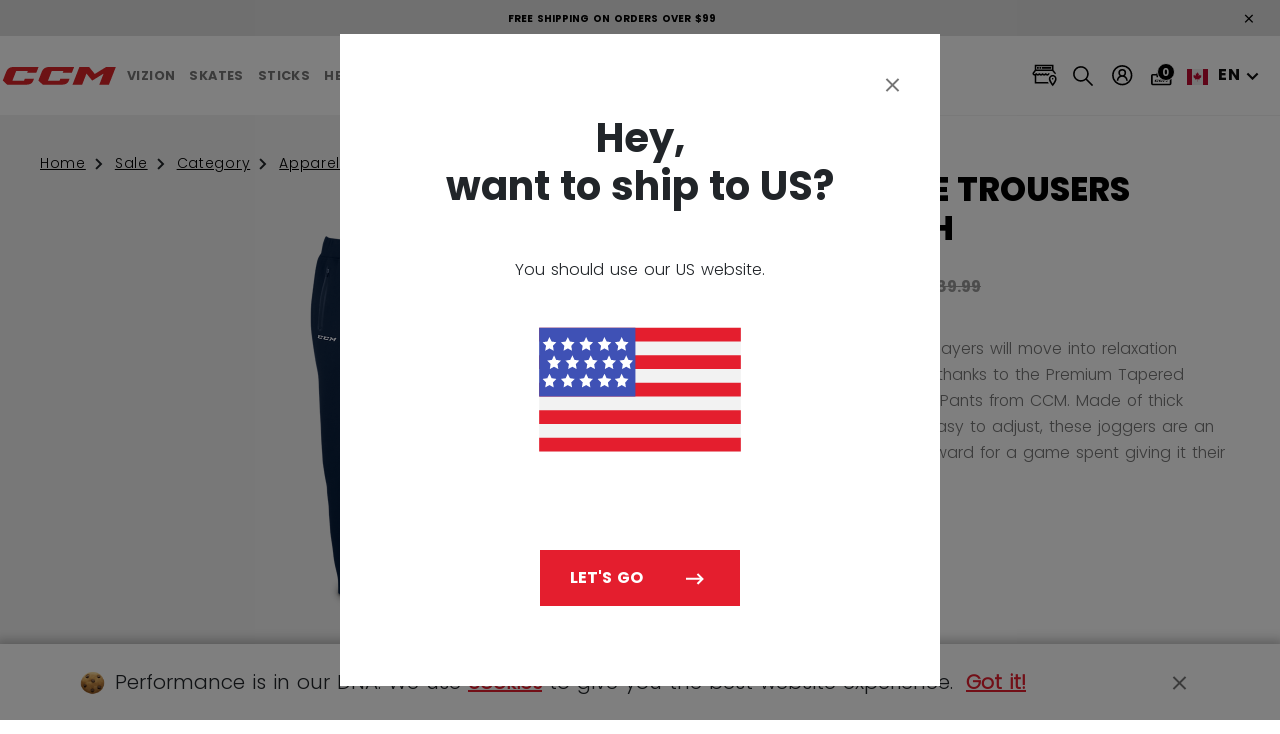

--- FILE ---
content_type: text/html;charset=UTF-8
request_url: https://ca.ccmhockey.com/en/Sale/Category/Apparel/PN4785-YT.html
body_size: 55844
content:
<!DOCTYPE html>
<html lang="en" data-country="CA">
<head>

<!--[if gt IE 9]><!-->
<script defer type="text/javascript" src="/on/demandware.static/Sites-ccm_hockey_ca-Site/-/en_CA/v1769333427575/js/legacy.js"></script>
<script defer type="text/javascript" src="/on/demandware.static/Sites-ccm_hockey_ca-Site/-/en_CA/v1769333427575/js/main.js"></script>


    <script defer type="text/javascript" src="/on/demandware.static/Sites-ccm_hockey_ca-Site/-/en_CA/v1769333427575/js/productDetail.js"
        
        >
    </script>

    <script defer type="text/javascript" src="/on/demandware.static/Sites-ccm_hockey_ca-Site/-/en_CA/v1769333427575/js/productSidebar.js"
        
        >
    </script>

    <script defer type="text/javascript" src="/on/demandware.static/Sites-ccm_hockey_ca-Site/-/en_CA/v1769333427575/js/productSizeModal.js"
        
        >
    </script>



<!--<![endif]-->


<meta charset=UTF-8>

<meta http-equiv="x-ua-compatible" content="ie=edge">

<meta name="viewport" content="width=device-width, initial-scale=1">




    <title>
        CCM Junior Premium Tapered Fleece Pant - Kids&#x27; Joggers
    </title>


<meta name="description" content="Help your young players unwind in style with the Premium Tapered Fleece Pant, made from heavyweight cotton/poly fleece." />
<meta name="keywords" content="CCM Hockey - Official Site - Shop Now" />

<meta name="format-detection" content="telephone=no">

<meta property="og:url" content="https://ca.ccmhockey.comhttps://ca.ccmhockey.com/en/Sale/Category/Apparel/191520015664.html" />
<meta property="og:type" content="website" />
<meta property="og:title" content="CCM Junior Premium Tapered Fleece Pant - Kids' Joggers" />
<meta property="og:description" content="Help your young players unwind in style with the Premium Tapered Fleece Pant, made from heavyweight cotton/poly fleece." />

    <meta property="og:image" content="https://s7d2.scene7.com/is/image/CCM/OG_1_9_1_Generic-Pages?$Ecom%5FOpengraph$" />








    <link rel="alternate" hreflang="x-default" href="https://us.ccmhockey.com/Sale/Category/Apparel/PN4785-YT.html">

    <link rel="alternate" hreflang="en-CA" href="https://ca.ccmhockey.com/en/Sale/Category/Apparel/PN4785-YT.html">

    <link rel="alternate" hreflang="fr-CA" href="https://ca.ccmhockey.com/fr/Soldes/Cat%C3%A9gorie/V%C3%AAtements/PN4785-YT.html">

    <link rel="alternate" hreflang="en-US" href="https://us.ccmhockey.com/Sale/Category/Apparel/PN4785-YT.html">

    <link rel="alternate" hreflang="en-SE" href="https://ccmhockey.com/en-se/apparel/PN4785-YT.html">

    <link rel="alternate" hreflang="sv-SE" href="https://ccmhockey.com/sv-se/apparel/PN4785-YT.html">

    <link rel="alternate" hreflang="en-FI" href="https://ccmhockey.com/en-fi/apparel/PN4785-YT.html">

    <link rel="alternate" hreflang="fi-FI" href="https://ccmhockey.com/fi-fi/apparel/PN4785-YT.html">

    <link rel="alternate" hreflang="en-DK" href="https://ccmhockey.com/en-dk/apparel/PN4785-YT.html">

    <link rel="alternate" hreflang="da-DK" href="https://ccmhockey.com/da-dk/apparel/PN4785-YT.html">

    <link rel="alternate" hreflang="en-AT" href="https://ccmhockey.com/en-at/apparel/PN4785-YT.html">

    <link rel="alternate" hreflang="de-AT" href="https://ccmhockey.com/de-at/apparel/PN4785-YT.html">

    <link rel="alternate" hreflang="en-DE" href="https://ccmhockey.com/en-de/apparel/PN4785-YT.html">

    <link rel="alternate" hreflang="de-DE" href="https://ccmhockey.com/de-de/apparel/PN4785-YT.html">

    <link rel="alternate" hreflang="en-NO" href="https://ccmhockey.com/en-no/apparel/PN4785-YT.html">

    <link rel="alternate" hreflang="no-NO" href="https://ccmhockey.com/no-no/apparel/PN4785-YT.html">



<link rel="apple-touch-icon-precomposed" sizes="57x57"
    href="/on/demandware.static/Sites-ccm_hockey_ca-Site/-/default/dw8483a553/images/favicons/apple-touch-icon-57x57.png" />
<link rel="apple-touch-icon-precomposed" sizes="114x114"
    href="/on/demandware.static/Sites-ccm_hockey_ca-Site/-/default/dw46fe7cf1/images/favicons/apple-touch-icon-114x114.png" />
<link rel="apple-touch-icon-precomposed" sizes="72x72"
    href="/on/demandware.static/Sites-ccm_hockey_ca-Site/-/default/dw0d68fa08/images/favicons/apple-touch-icon-72x72.png" />
<link rel="apple-touch-icon-precomposed" sizes="144x144"
    href="/on/demandware.static/Sites-ccm_hockey_ca-Site/-/default/dw5af3afeb/images/favicons/apple-touch-icon-144x144.png" />
<link rel="apple-touch-icon-precomposed" sizes="60x60"
    href="/on/demandware.static/Sites-ccm_hockey_ca-Site/-/default/dw44a3c997/images/favicons/apple-touch-icon-60x60.png" />
<link rel="apple-touch-icon-precomposed" sizes="120x120"
    href="/on/demandware.static/Sites-ccm_hockey_ca-Site/-/default/dw3de8b0a3/images/favicons/apple-touch-icon-120x120.png" />
<link rel="apple-touch-icon-precomposed" sizes="76x76"
    href="/on/demandware.static/Sites-ccm_hockey_ca-Site/-/default/dw6feba32b/images/favicons/apple-touch-icon-76x76.png" />
<link rel="apple-touch-icon-precomposed" sizes="152x152"
    href="/on/demandware.static/Sites-ccm_hockey_ca-Site/-/default/dwc10c2749/images/favicons/apple-touch-icon-152x152.png" />
<link rel="apple-touch-icon" href="/on/demandware.static/Sites-ccm_hockey_ca-Site/-/default/dw8483a553/images/favicons/apple-touch-icon-57x57.png" />
<link rel="icon" type="image/png" href="/on/demandware.static/Sites-ccm_hockey_ca-Site/-/default/dwd2928985/images/favicons/favicon-196x196.png"
    sizes="196x196" />
<link rel="icon" type="image/png" href="/on/demandware.static/Sites-ccm_hockey_ca-Site/-/default/dw2163ce72/images/favicons/favicon-96x96.png" sizes="96x96" />
<link rel="icon" type="image/png" href="/on/demandware.static/Sites-ccm_hockey_ca-Site/-/default/dw1f324c1a/images/favicons/favicon-32x32.png" sizes="32x32" />
<link rel="icon" type="image/png" href="/on/demandware.static/Sites-ccm_hockey_ca-Site/-/default/dw29fa92e4/images/favicons/favicon-16x16.png" sizes="16x16" />
<link rel="icon" type="image/png" href="/on/demandware.static/Sites-ccm_hockey_ca-Site/-/default/dw5dae28d9/images/favicons/favicon-128.png" sizes="128x128" />
<meta name="application-name" content="&nbsp;" />
<meta name="msapplication-TileColor" content="#FFFFFF" />
<meta name="msapplication-TileImage" content="/on/demandware.static/Sites-ccm_hockey_ca-Site/-/default/dw8578d4f0/images/favicons/mstile-144x144.png" />
<meta name="msapplication-square70x70logo" content="/on/demandware.static/Sites-ccm_hockey_ca-Site/-/default/dw61b6ea01/images/favicons/mstile-70x70.png" />
<meta name="msapplication-square150x150logo" content="/on/demandware.static/Sites-ccm_hockey_ca-Site/-/default/dw8bf90a72/images/favicons/mstile-150x150.png" />
<meta name="msapplication-wide310x150logo" content="/on/demandware.static/Sites-ccm_hockey_ca-Site/-/default/dwaca2eebb/images/favicons/mstile-310x150.png" />
<meta name="msapplication-square310x310logo" content="/on/demandware.static/Sites-ccm_hockey_ca-Site/-/default/dw58be2de1/images/favicons/mstile-310x310.png" />

<link rel="icon" type="image/gif" href="/on/demandware.static/Sites-ccm_hockey_ca-Site/-/default/dw5a6cf101/images/favicons/favicon_animated.gif" />
<link rel="stylesheet" href="/on/demandware.static/Sites-ccm_hockey_ca-Site/-/en_CA/v1769333427575/css/global.css" />
<link rel="preload" href="https://use.typekit.net/uxa1udf.css" as="style"
    onload="this.onload=null;this.rel='stylesheet'">
<noscript>
    <link rel="stylesheet" href="https://use.typekit.net/uxa1udf.css" /></noscript>

<link rel="stylesheet" href="/on/demandware.static/Sites-ccm_hockey_ca-Site/-/en_CA/v1769333427575/css/ccm-global.css" />

    <link rel="stylesheet" href="/on/demandware.static/Sites-ccm_hockey_ca-Site/-/en_CA/v1769333427575/css/ccm/product/detail.css"  />









    <meta name="facebook-domain-verification" content="6ycctjseuzu8grzei3358mi8urhbah" />




    <meta name="google-site-verification" content="vrG-Q_TF_UPcIO2wh9Me5iCrk6s1btR28cC66aWyynE" />


<script>!function(e){var t={};function n(r){if(t[r])return t[r].exports;var o=t[r]={i:r,l:!1,exports:{}};return e[r].call(o.exports,o,o.exports,n),o.l=!0,o.exports}n.m=e,n.c=t,n.d=function(e,t,r){n.o(e,t)||Object.defineProperty(e,t,{enumerable:!0,get:r})},n.r=function(e){"undefined"!=typeof Symbol&&Symbol.toStringTag&&Object.defineProperty(e,Symbol.toStringTag,{value:"Module"}),Object.defineProperty(e,"__esModule",{value:!0})},n.t=function(e,t){if(1&t&&(e=n(e)),8&t)return e;if(4&t&&"object"==typeof e&&e&&e.__esModule)return e;var r=Object.create(null);if(n.r(r),Object.defineProperty(r,"default",{enumerable:!0,value:e}),2&t&&"string"!=typeof e)for(var o in e)n.d(r,o,function(t){return e[t]}.bind(null,o));return r},n.n=function(e){var t=e&&e.__esModule?function(){return e.default}:function(){return e};return n.d(t,"a",t),t},n.o=function(e,t){return Object.prototype.hasOwnProperty.call(e,t)},n.p="",n(n.s=507)}({507:function(e,t,n){"use strict";n.r(t);n(508)},508:function(e,t,n){var r=n(509);e.exports=function(e,t){t||(t={}),"[object Function]"==={}.toString.call(t)&&(t={complete:t});var n,o=document,u=o.styleSheets,f="[object Array]"==={}.toString.call(e)?e:[e],i=t.media?t.media:"all",l=t.complete||function(){},c=[];if(t.before)n=t.before;else{var a=(o.body||o.getElementsByTagName("head")[0]).childNodes;n=a[a.length-1]}function d(){for(var e=0,t=-1,n=c.length;++t<n;)if(s(c[t].href)&&++e===n)return l(c);r(d)}function s(e){for(var t=-1,n=u.length;++t<n;)if(null!==u[t].href&&0!==u[t].href.length&&u[t].href===e)return!0}return function e(t){if(o.body)return t();r((function(){e(t)}))}((function(){for(var e=-1,u=f.length,l=t.before?n:n.nextSibling;++e<u;)c[e]=o.createElement("link"),c[e].rel="stylesheet",c[e].href=f[e],c[e].media=i,n.parentNode.insertBefore(c[e],l);r(d)})),c}},509:function(e,t){e.exports=function(e){n.push(e),0===r&&(r=setTimeout(o,0))};var n=[],r=0,o=function(){var e=-1,t=n.length,o=n;for(n=[],r=0;++e<t;)o[e]()}}});</script>
<!-- Google Tag Manager -->
<script>(function(w,d,s,l,i){w[l]=w[l]||[];w[l].push({'gtm.start':
new Date().getTime(),event:'gtm.js'});var f=d.getElementsByTagName(s)[0],
j=d.createElement(s),dl=l!='dataLayer'?'&l='+l:'';j.async=true;j.src=
'https://www.googletagmanager.com/gtm.js?id='+i+dl;f.parentNode.insertBefore(j,f);
})(window,document,'script','dataLayer','GTM-WP7ZZG');</script>
<!-- End Google Tag Manager -->





    <script async type="text/javascript" id="sig-api" data-order-session-id="aHR0cHM6Ly9jYS5jY21ob2NrZXkuY29tZGRhNzRiMTEyYjVmZmQ2ZTc0NjEwOTgyZGY=" src="https://cdn-scripts.signifyd.com/api/script-tag.js"></script>




    <!-- Yotpo Head Scripts -->
    <script type="text/javascript">
        var yotpoAppKey = 'TVfr2Q3OIHyoieokXJYHEznHc0VC4f3cpazl3Ntb';
        var yotpoStaticContentURL = "https://staticw2.yotpo.com/";
        var yotpoURL = yotpoStaticContentURL + yotpoAppKey + "/widget.js";
        (function e() {
            var e = document.createElement("script");
                    e.type = "text/javascript",
                    e.async = true,
                    e.src = yotpoURL;
            var t = document.getElementsByTagName("script")[0];
            t.parentNode.insertBefore(e, t)
        })();
    </script>
    <!-- /////////////////// -->


<link rel="canonical" href="https://ca.ccmhockey.com/en/Sale/Category/Apparel/191520015664.html"/>

<script type="text/javascript">//<!--
/* <![CDATA[ (head-active_data.js) */
var dw = (window.dw || {});
dw.ac = {
    _analytics: null,
    _events: [],
    _category: "",
    _searchData: "",
    _anact: "",
    _anact_nohit_tag: "",
    _analytics_enabled: "true",
    _timeZone: "Canada/Eastern",
    _capture: function(configs) {
        if (Object.prototype.toString.call(configs) === "[object Array]") {
            configs.forEach(captureObject);
            return;
        }
        dw.ac._events.push(configs);
    },
	capture: function() { 
		dw.ac._capture(arguments);
		// send to CQ as well:
		if (window.CQuotient) {
			window.CQuotient.trackEventsFromAC(arguments);
		}
	},
    EV_PRD_SEARCHHIT: "searchhit",
    EV_PRD_DETAIL: "detail",
    EV_PRD_RECOMMENDATION: "recommendation",
    EV_PRD_SETPRODUCT: "setproduct",
    applyContext: function(context) {
        if (typeof context === "object" && context.hasOwnProperty("category")) {
        	dw.ac._category = context.category;
        }
        if (typeof context === "object" && context.hasOwnProperty("searchData")) {
        	dw.ac._searchData = context.searchData;
        }
    },
    setDWAnalytics: function(analytics) {
        dw.ac._analytics = analytics;
    },
    eventsIsEmpty: function() {
        return 0 == dw.ac._events.length;
    }
};
/* ]]> */
// -->
</script>
<script type="text/javascript">//<!--
/* <![CDATA[ (head-cquotient.js) */
var CQuotient = window.CQuotient = {};
CQuotient.clientId = 'bgkx-ccm_hockey_ca';
CQuotient.realm = 'BGKX';
CQuotient.siteId = 'ccm_hockey_ca';
CQuotient.instanceType = 'prd';
CQuotient.locale = 'en_CA';
CQuotient.fbPixelId = '__UNKNOWN__';
CQuotient.activities = [];
CQuotient.cqcid='';
CQuotient.cquid='';
CQuotient.cqeid='';
CQuotient.cqlid='';
CQuotient.apiHost='api.cquotient.com';
/* Turn this on to test against Staging Einstein */
/* CQuotient.useTest= true; */
CQuotient.useTest = ('true' === 'false');
CQuotient.initFromCookies = function () {
	var ca = document.cookie.split(';');
	for(var i=0;i < ca.length;i++) {
	  var c = ca[i];
	  while (c.charAt(0)==' ') c = c.substring(1,c.length);
	  if (c.indexOf('cqcid=') == 0) {
		CQuotient.cqcid=c.substring('cqcid='.length,c.length);
	  } else if (c.indexOf('cquid=') == 0) {
		  var value = c.substring('cquid='.length,c.length);
		  if (value) {
		  	var split_value = value.split("|", 3);
		  	if (split_value.length > 0) {
			  CQuotient.cquid=split_value[0];
		  	}
		  	if (split_value.length > 1) {
			  CQuotient.cqeid=split_value[1];
		  	}
		  	if (split_value.length > 2) {
			  CQuotient.cqlid=split_value[2];
		  	}
		  }
	  }
	}
}
CQuotient.getCQCookieId = function () {
	if(window.CQuotient.cqcid == '')
		window.CQuotient.initFromCookies();
	return window.CQuotient.cqcid;
};
CQuotient.getCQUserId = function () {
	if(window.CQuotient.cquid == '')
		window.CQuotient.initFromCookies();
	return window.CQuotient.cquid;
};
CQuotient.getCQHashedEmail = function () {
	if(window.CQuotient.cqeid == '')
		window.CQuotient.initFromCookies();
	return window.CQuotient.cqeid;
};
CQuotient.getCQHashedLogin = function () {
	if(window.CQuotient.cqlid == '')
		window.CQuotient.initFromCookies();
	return window.CQuotient.cqlid;
};
CQuotient.trackEventsFromAC = function (/* Object or Array */ events) {
try {
	if (Object.prototype.toString.call(events) === "[object Array]") {
		events.forEach(_trackASingleCQEvent);
	} else {
		CQuotient._trackASingleCQEvent(events);
	}
} catch(err) {}
};
CQuotient._trackASingleCQEvent = function ( /* Object */ event) {
	if (event && event.id) {
		if (event.type === dw.ac.EV_PRD_DETAIL) {
			CQuotient.trackViewProduct( {id:'', alt_id: event.id, type: 'raw_sku'} );
		} // not handling the other dw.ac.* events currently
	}
};
CQuotient.trackViewProduct = function(/* Object */ cqParamData){
	var cq_params = {};
	cq_params.cookieId = CQuotient.getCQCookieId();
	cq_params.userId = CQuotient.getCQUserId();
	cq_params.emailId = CQuotient.getCQHashedEmail();
	cq_params.loginId = CQuotient.getCQHashedLogin();
	cq_params.product = cqParamData.product;
	cq_params.realm = cqParamData.realm;
	cq_params.siteId = cqParamData.siteId;
	cq_params.instanceType = cqParamData.instanceType;
	cq_params.locale = CQuotient.locale;
	
	if(CQuotient.sendActivity) {
		CQuotient.sendActivity(CQuotient.clientId, 'viewProduct', cq_params);
	} else {
		CQuotient.activities.push({activityType: 'viewProduct', parameters: cq_params});
	}
};
/* ]]> */
// -->
</script>


   <script type="application/ld+json">
        {"@context":"http://schema.org/","@type":"Product","name":"Fleece Trousers Youth","description":"Your young players will move into relaxation mode easily thanks to the Premium Tapered Fleece Youth Pants from CCM. Made of thick fleece and easy to adjust, these joggers are an additional reward for a game spent giving it their all.","mpn":"191520015664","sku":"191520015664","brand":{"@type":"Brand","name":"CCM"},"image":["https://s7d2.scene7.com/is/image/CCM/PN4785-TNV"],"offers":{"url":{},"@type":"Offer","priceCurrency":"CAD","price":"27.00","itemCondition":"https://schema.org/NewCondition","availability":"http://schema.org/OutOfStock"}}
    </script>


</head>
<body>
<!-- Google Tag Manager (noscript) -->
<noscript>
<iframe
src="https://www.googletagmanager.com/ns.html?id=GTM-WP7ZZG"
height="0"
width="0"
style="display:none;visibility:hidden">
</iframe>
</noscript>
<!-- End Google Tag Manager (noscript) -->















    <div class="ccm-cookie-banner" data-url="/on/demandware.store/Sites-ccm_hockey_ca-Site/en_CA/ConsentTracking-ShowConsent">
        <form name="consentForm" class="ccm-cookie-consent-form" action="/on/demandware.store/Sites-ccm_hockey_ca-Site/en_CA/ConsentTracking-SetConsent">
            <div class="ccm-cookie-banner__title">
                <span class="ccm-cookie-banner__title--icon"><img src="/on/demandware.static/Sites-ccm_hockey_ca-Site/-/default/dw48110b3b/images/banner/CCM-cookie.png" width="25" height="25" /></span>
                <p>
                    Performance is in our DNA. We use <a class="ccm-cookie-banner__title--underline" href="/en/privacypolicy.html">cookies</a> to give you the best website experience. <button type="button" class="ccm-cookie-banner__title--underline ccm-accept-consent">Got it!</button>
                </p>
            </div>
            <button type="button" class="close ccm-accept-consent" data-dismiss="modal" aria-label="Close"><span aria-hidden="true">&times;</span></button>
        </form>
    </div>














<div class="modal ccm-country-banner" id="countryBannerModal" tabindex="-1" role="dialog"
    aria-labelledby="countryBannerModal" data-url="/on/demandware.store/Sites-ccm_hockey_ca-Site/en_CA/CountryChecking-Check">
    <div class="modal-dialog ccm-country-banner__dialog" role="document">
        <div class="modal-content" id="countryBannerContent">
            <div class="modal-header ccm-country-banner__header">
                <button data-url="/on/demandware.store/Sites-ccm_hockey_ca-Site/en_CA/CountryChecking-Force" type="button"
                    class="close js-country-banner-close" data-dismiss="modal" aria-label="Close"><span
                        aria-hidden="true">&times;</span></button>
            </div>
            <div class="ccm-country-banner__body js-country-banner-body">
                <!-- Rendered in JS -->
            </div>
            <a href=""
                class="ccm-country-banner__body__button btn btn-primary btn-with-icon js-country-banner-redirect">
                Let's go
                

<div   >
    <div class="svg-icon" aria-hidden="true" role="img">
        <svg width="24" height="24" viewBox="0 0 24 24" class="icon shape-codepen" focusable="false">
            <use xlink:href="#arrow-01-right"></use>
        </svg>
    </div>
</div>
            </a>
        </div>
    </div>
</div>
<div class="page" data-action="Product-Show" data-querystring="pid=PN4785-YT" >
<a href="#maincontent" class="skip" aria-label="Skip to main content">Skip to main content</a>
<a href="#footercontent" class="skip" aria-label="Skip to footer content">Skip to footer content</a>

	 

	

	 


	














<div class="header-banner slide-up" style="color: #000000; background: #e0e0e0;" >
    <div class="container-fluid">
        <div class="d-flex justify-content-between align-items-center">
            <div class="content">
                
                    <span class="header-banner__msg">Free shipping on orders over $99</span>
                
            </div>
            <div class="close-button">
                <button type="button" class="btn-close" aria-label="Close" style="color: #000000; background: #e0e0e0;" >
                    <span aria-hidden="true">&times;</span>
                </button>
            </div>
        </div>
    </div>
</div> 
	

	 


	



 
	

<header class="ccm-header js-header">
    <a class="ccm-header__logo horizontal" aria-label="CCM All out"
       href="/en/homepage.html"
       title="CCM All out">
        <svg id="Layer_1" data-name="Layer 1" xmlns="http://www.w3.org/2000/svg" viewBox="0 0 656.74 139.7"><path d="M518.85 59.01l-31.26-37.89h-52.97l-37.89 95.56h52.84l23.8-59.93 31.37 37.93 62.21-37.57-23.53 59.57h52.72l38.05-95.56H581.3l-62.45 37.89zM131.62 94.86H67.96L88.43 43.2h63.62l-3.93 9.81h50.32l12.72-31.89H78.79c-24.12 0-37.39 7.62-44.66 25.64-3.17 7.85-18.9 47.7-18.9 47.7l24.35 22.22H143.9c17.18 0 31.65-5.92 36.77-18.71l5.13-12.81h-50.24l-3.93 9.7zm194.5 0h-63.44l20.47-51.66h63.62l-3.93 9.81h50.32l12.72-31.89H273.52c-24.12 0-37.39 7.62-44.66 25.64-3.17 7.85-18.9 47.7-18.9 47.7l24.35 22.22h104.32c17.18 0 31.65-5.92 36.77-18.71l5.13-12.81h-50.47l-3.93 9.7z" fill="#db2428" stroke-width="0"/></svg>
    </a>
    <a class="ccm-header__logo vertical js-mobile-header-logo" aria-label="CCM All out"
       href="/en/homepage.html" title="CCM All out">
        <svg id="Layer_1" data-name="Layer 1" xmlns="http://www.w3.org/2000/svg" viewBox="0 0 656.74 139.7"><path d="M518.85 59.01l-31.26-37.89h-52.97l-37.89 95.56h52.84l23.8-59.93 31.37 37.93 62.21-37.57-23.53 59.57h52.72l38.05-95.56H581.3l-62.45 37.89zM131.62 94.86H67.96L88.43 43.2h63.62l-3.93 9.81h50.32l12.72-31.89H78.79c-24.12 0-37.39 7.62-44.66 25.64-3.17 7.85-18.9 47.7-18.9 47.7l24.35 22.22H143.9c17.18 0 31.65-5.92 36.77-18.71l5.13-12.81h-50.24l-3.93 9.7zm194.5 0h-63.44l20.47-51.66h63.62l-3.93 9.81h50.32l12.72-31.89H273.52c-24.12 0-37.39 7.62-44.66 25.64-3.17 7.85-18.9 47.7-18.9 47.7l24.35 22.22h104.32c17.18 0 31.65-5.92 36.77-18.71l5.13-12.81h-50.47l-3.93 9.7z" fill="#db2428" stroke-width="0"/></svg>
    </a>
    <div class="ccm-header__nav">
        












<nav class="ccm-header__nav-list-wrapper js-nav-list" role="navigation">
    

    

    <div class="ccm-nav--mobile">
        












<div class="ccm-header__explore">
    <div class="ccm-carousel__dark-wrap ccm-dark-theme">
        <div class="ccm-carousel ccm-carousel-products container--xl">
            <div class="ccm-carousel-products__list js-ccm-product-list-carousel">

                
                    
                
                    
                        <a class="ccm-header__explore-item"
                           href="/en/skates.html"
                           data-ga-category="Navigation"
                           data-ga-action="Menu Level 1 Block"
                           data-ga-label="Explore - Skates">
                            <span class="ccm-header__explore-item__label">
                                <span class="ccm-header__explore-sub">Skates</span>
                                <span class="ccm-header__explore-label">Perform at your <b>peak</b></span>
                                <div class="ccm-header__explore-item__btn">
                                    <span class="btn btn-outline-light">
                                        Explore now
                                    </span>
                                </div>
                            </span>
                            
                                <div class="ccm-header__explore-item__bg">
                                    






<picture class="ccm-responsive-image">
        
    <img
        data-src-desktop="https://s7d2.scene7.com/is/image/CCM/Explore_Skate-Tiles?$Ecom_Carousel$"
        data-src-mobile="https://s7d2.scene7.com/is/image/CCM/Explore_Skate-Tiles?$Ecom_Carousel_Mobile$"
        
        
        
        src=""
        alt=""
        title=""
        class="
            null 
            cover 
            
            ccm-manual-load"
    />
</picture>
                                </div>
                            
                        </a>
                    
                
                    
                        <a class="ccm-header__explore-item"
                           href="/en/sticks.html"
                           data-ga-category="Navigation"
                           data-ga-action="Menu Level 1 Block"
                           data-ga-label="Explore - Sticks">
                            <span class="ccm-header__explore-item__label">
                                <span class="ccm-header__explore-sub">Sticks</span>
                                <span class="ccm-header__explore-label">Take your <b>best shot</b></span>
                                <div class="ccm-header__explore-item__btn">
                                    <span class="btn btn-outline-light">
                                        Explore now
                                    </span>
                                </div>
                            </span>
                            
                                <div class="ccm-header__explore-item__bg">
                                    






<picture class="ccm-responsive-image">
        
    <img
        data-src-desktop="https://s7d2.scene7.com/is/image/CCM/Explore_Sticks-Tiles?$Ecom_Carousel$"
        data-src-mobile="https://s7d2.scene7.com/is/image/CCM/Explore_Sticks-Tiles?$Ecom_Carousel_Mobile$"
        
        
        
        src=""
        alt=""
        title=""
        class="
            null 
            cover 
            
            ccm-manual-load"
    />
</picture>
                                </div>
                            
                        </a>
                    
                
                    
                        <a class="ccm-header__explore-item"
                           href="/en/helmets.html"
                           data-ga-category="Navigation"
                           data-ga-action="Menu Level 1 Block"
                           data-ga-label="Explore - Helmets">
                            <span class="ccm-header__explore-item__label">
                                <span class="ccm-header__explore-sub">Helmets</span>
                                <span class="ccm-header__explore-label">Protection & Style. <b>It's a no brainer</b></span>
                                <div class="ccm-header__explore-item__btn">
                                    <span class="btn btn-outline-light">
                                        Explore now
                                    </span>
                                </div>
                            </span>
                            
                                <div class="ccm-header__explore-item__bg">
                                    






<picture class="ccm-responsive-image">
        
    <img
        data-src-desktop="https://s7d2.scene7.com/is/image/CCM/Explore_Helmet-Tiles?$Ecom_Carousel$"
        data-src-mobile="https://s7d2.scene7.com/is/image/CCM/Explore_Helmet-Tiles?$Ecom_Carousel_Mobile$"
        
        
        
        src=""
        alt=""
        title=""
        class="
            null 
            cover 
            
            ccm-manual-load"
    />
</picture>
                                </div>
                            
                        </a>
                    
                
                    
                        <a class="ccm-header__explore-item"
                           href="/en/protective.html"
                           data-ga-category="Navigation"
                           data-ga-action="Menu Level 1 Block"
                           data-ga-label="Explore - Protective">
                            <span class="ccm-header__explore-item__label">
                                <span class="ccm-header__explore-sub">Protective</span>
                                <span class="ccm-header__explore-label">The best armor for <b>battle</b></span>
                                <div class="ccm-header__explore-item__btn">
                                    <span class="btn btn-outline-light">
                                        Explore now
                                    </span>
                                </div>
                            </span>
                            
                                <div class="ccm-header__explore-item__bg">
                                    






<picture class="ccm-responsive-image">
        
    <img
        data-src-desktop="https://s7d2.scene7.com/is/image/CCM/Explore_Protective-Tiles?$Ecom_Carousel$"
        data-src-mobile="https://s7d2.scene7.com/is/image/CCM/Explore_Protective-Tiles?$Ecom_Carousel_Mobile$"
        
        
        
        src=""
        alt=""
        title=""
        class="
            null 
            cover 
            
            ccm-manual-load"
    />
</picture>
                                </div>
                            
                        </a>
                    
                
                    
                
                    
                        <a class="ccm-header__explore-item"
                           href="/en/goalie.html"
                           data-ga-category="Navigation"
                           data-ga-action="Menu Level 1 Block"
                           data-ga-label="Explore - Goalie">
                            <span class="ccm-header__explore-item__label">
                                <span class="ccm-header__explore-sub">Goalie</span>
                                <span class="ccm-header__explore-label">Gear to stop<b>anything</b></span>
                                <div class="ccm-header__explore-item__btn">
                                    <span class="btn btn-outline-light">
                                        Explore now
                                    </span>
                                </div>
                            </span>
                            
                                <div class="ccm-header__explore-item__bg">
                                    






<picture class="ccm-responsive-image">
        
    <img
        data-src-desktop="https://s7d2.scene7.com/is/image/CCM/2021CCM_DTC_GoalieMaddieRooney_clp?$Ecom_Carousel$"
        data-src-mobile="https://s7d2.scene7.com/is/image/CCM/2021CCM_DTC_GoalieMaddieRooney_clp?$Ecom_Carousel_Mobile$"
        
        
        
        src=""
        alt=""
        title=""
        class="
            null 
            cover 
            
            ccm-manual-load"
    />
</picture>
                                </div>
                            
                        </a>
                    
                
                    
                        <a class="ccm-header__explore-item"
                           href="/en/apparel.html"
                           data-ga-category="Navigation"
                           data-ga-action="Menu Level 1 Block"
                           data-ga-label="Explore - Apparel">
                            <span class="ccm-header__explore-item__label">
                                <span class="ccm-header__explore-sub">Apparel</span>
                                <span class="ccm-header__explore-label">Like a slapshot to your <b>wardrobe</b></span>
                                <div class="ccm-header__explore-item__btn">
                                    <span class="btn btn-outline-light">
                                        Explore now
                                    </span>
                                </div>
                            </span>
                            
                                <div class="ccm-header__explore-item__bg">
                                    






<picture class="ccm-responsive-image">
        
    <img
        data-src-desktop="https://s7d2.scene7.com/is/image/CCM/Explore_Apparel-Tiles?$Ecom_Carousel$"
        data-src-mobile="https://s7d2.scene7.com/is/image/CCM/Explore_Apparel-Tiles?$Ecom_Carousel_Mobile$"
        
        
        
        src=""
        alt=""
        title=""
        class="
            null 
            cover 
            
            ccm-manual-load"
    />
</picture>
                                </div>
                            
                        </a>
                    
                
                    
                
                    
                

            </div>
            <div class="ccm-carousel__dots js-ccm-carousel-dots-scroll">
                <div class="owl-dots js-ccm-carousel-dots"></div>
            </div>
        </div>
    </div>
</div>

    </div>

    <div class="ccm-header__shop js-nav-shop ">
        <span class="js-hover-band" aria-hidden="true"></span>
        <div class="ccm-header__subnav-bg js-subnav-bg" aria-hidden="true"></div>
        <ul class="ccm-header__nav-list" role="menu">
            
                
                    <li role="menuitem" class="js-menu-item">
                        <a class="ccm-header__nav-list-link js-menu-item-link "
                            href="/en/Vizion"
                            id="Vizion"

                            

                            role="button"
                            aria-haspopup="true"
                            aria-expanded="false"
                            tabindex="0"
                            data-ga-category="Navigation"
                            data-ga-action="Menu Level 1 Block"
                            data-ga-label="Shop - Vizion">
                            <span class="ccm-header__shop-label">Vizion</span>
                            

<div   >
    <div class="svg-icon" aria-hidden="true" role="img">
        <svg width="24" height="24" viewBox="0 0 24 24" class="icon shape-codepen" focusable="false">
            <use xlink:href="#arrow-02-right"></use>
        </svg>
    </div>
</div>
                        </a>
                        
                        




<div class="ccm-header__subnav js-menu-subnav nav-new-custom" role="presentation" aria-label="Vizion">
    <div class="ccm-header__subnav__mobile-header">
        <button class="ccm-header__subnav__back js-mobile-back" title="Back to main navigation">
            

<div   >
    <div class="svg-icon" aria-hidden="true" role="img">
        <svg width="24" height="24" viewBox="0 0 24 24" class="icon shape-codepen" focusable="false">
            <use xlink:href="#arrow-02-right"></use>
        </svg>
    </div>
</div>
            <span class="ccm-header__subnav__back__label">Vizion</span>
        </button>
    </div>

    <div class="ccm-header__subnav__nav-custom">
        <div class="ccm-header__subnav__nav-custom__box">
            <div class="ccm-header__subnav__nav-custom__top-bar">
                <div class="strong-title">Vizion</div>
                <a href="/en/Vizion" class="shop-all">Shop all</a>
            </div>
            <div class="ccm-header__subnav__nav-custom__box__item">
                <div id="featuredBox-Vizion" class="ccm-header__subnav__nav-custom__box__featured" >
                    
                    
                    
                        
                        
                        
                        
                        
                            <div class="ccm-header__subnav-featured row ccm-dark-theme ">


                                

                                    <div class="col-12 featured js-featured-item hover-tile">
                                        <div class="ccm-header__subnav-featured__content">
                                            
                                                <span class="ccm-header__subnav-featured__logo" aria-label="Vizion" role="img">
                                                    
                                                        <a
                                                            data-ga-category="Navigation"
                                                            data-ga-action="Menu level 2 Block"
                                                            data-ga-label="Vizion"
                                                            class="js-nav-item-explore" href="/en/Vizion/Vizion/Shop-Vizion">
                                                            <img class="" src="https://ca.ccmhockey.com/on/demandware.static/-/Sites-ccm-hockey-catalog-ca/default/dw5214747a/vizion.png" alt="" />
                                                        </a>
                                                    
                                                    
                                                        <a
                                                            data-ga-category="Navigation"
                                                            data-ga-action="Menu level 2 Block"
                                                            data-ga-label="Vizion"
                                                            class="js-nav-item-explore" href="/en/Vizion/Vizion/Shop-Vizion">
                                                            <img class="" src="https://ca.ccmhockey.com/on/demandware.static/-/Sites-ccm-hockey-catalog-ca/default/dw5214747a/vizion.png" alt="" />
                                                        </a>
                                                    
                                                </span>
                                            
                                            
                                                <p class="ccm-header__subnav-featured__text">Tomorrow's gear, today</p>
                                            
                                        </div>
                                        
                                            
                                        
                                        <a class="mobile-link"
                                        aria-label="Explore Vizion"
                                            href="/en/Vizion/Vizion/Shop-Vizion"
                                            data-ga-category="Navigation"
                                            data-ga-action="Menu level 2 Block"
                                            data-ga-label="Vizion"><span aria-hidden="true">Explore</span></a>
                                    </div>
                                
                                
                            </div>
                        
                    
                        
                        
                        
                    
                        
                        
                        
                    

                </div>
                
                <div class="ccm-header__subnav__nav-custom__nav-list">
                    <div class="ccm-header__subnav-list-wrapper row">
                        
                            
                        
                            
                                <div class="d-sm-block d-md-block ccm-header__subnav-list col-12 col-lg-4">
                                    <span class="ccm-header__subnav-list__category-more">Category</span>
                                    
                                        <ul>
                                            
                                                <li>
                                                    <a
                                                    data-ga-category="Navigation"
                                                    data-ga-action="Menu level 3 Block"
                                                    data-ga-label="Player Sticks"
                                                    class="ccm-header__subnav-list__item" href="/en/Vizion/Category/Player-Sticks">
                                                        Player Sticks
                                                    </a>
                                                </li>
                                            
                                                <li>
                                                    <a
                                                    data-ga-category="Navigation"
                                                    data-ga-action="Menu level 3 Block"
                                                    data-ga-label="Goalie Sticks"
                                                    class="ccm-header__subnav-list__item" href="/en/Vizion/Category/Goalie-Sticks">
                                                        Goalie Sticks
                                                    </a>
                                                </li>
                                            
                                        </ul>
                                    
                                </div>
                            
                        
                            
                                <div class="d-sm-block d-md-block ccm-header__subnav-list col-12 col-lg-4">
                                    <span class="ccm-header__subnav-list__category-more">Explore</span>
                                    
                                        <ul>
                                            
                                                <li>
                                                    <a
                                                    data-ga-category="Navigation"
                                                    data-ga-action="Menu level 3 Block"
                                                    data-ga-label="Learn More"
                                                    class="ccm-header__subnav-list__item" href="/en/Vizion/Explore/Learn-More">
                                                        Learn More
                                                    </a>
                                                </li>
                                            
                                        </ul>
                                    
                                </div>
                            
                        
                    </div>
                </div>
            </div>
        </div>

        
    </div>
</div>

                    </li>
                
            
                
                    <li role="menuitem" class="js-menu-item">
                        <a class="ccm-header__nav-list-link js-menu-item-link "
                            href="/en/Skates-2"
                            id="ice-skates"

                            

                            role="button"
                            aria-haspopup="true"
                            aria-expanded="false"
                            tabindex="0"
                            data-ga-category="Navigation"
                            data-ga-action="Menu Level 1 Block"
                            data-ga-label="Shop - Skates">
                            <span class="ccm-header__shop-label">Skates</span>
                            

<div   >
    <div class="svg-icon" aria-hidden="true" role="img">
        <svg width="24" height="24" viewBox="0 0 24 24" class="icon shape-codepen" focusable="false">
            <use xlink:href="#arrow-02-right"></use>
        </svg>
    </div>
</div>
                        </a>
                        
                        




<div class="ccm-header__subnav js-menu-subnav nav-new-custom" role="presentation" aria-label="ice-skates">
    <div class="ccm-header__subnav__mobile-header">
        <button class="ccm-header__subnav__back js-mobile-back" title="Back to main navigation">
            

<div   >
    <div class="svg-icon" aria-hidden="true" role="img">
        <svg width="24" height="24" viewBox="0 0 24 24" class="icon shape-codepen" focusable="false">
            <use xlink:href="#arrow-02-right"></use>
        </svg>
    </div>
</div>
            <span class="ccm-header__subnav__back__label">Skates</span>
        </button>
    </div>

    <div class="ccm-header__subnav__nav-custom">
        <div class="ccm-header__subnav__nav-custom__box">
            <div class="ccm-header__subnav__nav-custom__top-bar">
                <div class="strong-title">Skates</div>
                <a href="/en/Skates-2" class="shop-all">Shop all</a>
            </div>
            <div class="ccm-header__subnav__nav-custom__box__item">
                <div id="featuredBox-ice-skates" class="ccm-header__subnav__nav-custom__box__featured" >
                    
                    
                    
                        
                        
                        
                        
                        
                            <div class="ccm-header__subnav-featured row ccm-dark-theme ">


                                

                                    <div class="col-12 featured js-featured-item hover-tile">
                                        <div class="ccm-header__subnav-featured__content">
                                            
                                                <span class="ccm-header__subnav-featured__logo" aria-label="Jetspeed Skates" role="img">
                                                    
                                                        <a
                                                            data-ga-category="Navigation"
                                                            data-ga-action="Menu level 2 Block"
                                                            data-ga-label="Jetspeed Skates"
                                                            class="js-nav-item-explore" href="/en/Skates/Shop-All-Skates/JetSpeed-Skates">
                                                            <img class="" src="https://ca.ccmhockey.com/on/demandware.static/-/Sites-ccm-hockey-catalog-ca/default/dw0d8dbd5e/JETSPEED 1.png" alt="" />
                                                        </a>
                                                    
                                                    
                                                        <a
                                                            data-ga-category="Navigation"
                                                            data-ga-action="Menu level 2 Block"
                                                            data-ga-label="Jetspeed Skates"
                                                            class="js-nav-item-explore" href="/en/Skates/Shop-All-Skates/JetSpeed-Skates">
                                                            <img class="" src="https://ca.ccmhockey.com/on/demandware.static/-/Sites-ccm-hockey-catalog-ca/default/dw0d8dbd5e/JETSPEED 1.png" alt="" />
                                                        </a>
                                                    
                                                </span>
                                            
                                            
                                                <p class="ccm-header__subnav-featured__text">Speed & Agility</p>
                                            
                                        </div>
                                        
                                            
                                        
                                        <a class="mobile-link"
                                        aria-label="Explore Jetspeed Skates"
                                            href="/en/Skates/Shop-All-Skates/JetSpeed-Skates"
                                            data-ga-category="Navigation"
                                            data-ga-action="Menu level 2 Block"
                                            data-ga-label="Jetspeed Skates"><span aria-hidden="true">Explore</span></a>
                                    </div>
                                

                                    <div class="col-12 featured js-featured-item hover-tile">
                                        <div class="ccm-header__subnav-featured__content">
                                            
                                                <span class="ccm-header__subnav-featured__logo" aria-label="Tacks Skates" role="img">
                                                    
                                                        <a
                                                            data-ga-category="Navigation"
                                                            data-ga-action="Menu level 2 Block"
                                                            data-ga-label="Tacks Skates"
                                                            class="js-nav-item-explore" href="/en/Skates/Shop-All-Skates/Tacks-Skates">
                                                            <img class="" src="https://ca.ccmhockey.com/on/demandware.static/-/Sites-ccm-hockey-catalog-ca/default/dw7f734082/TACKS.png" alt="" />
                                                        </a>
                                                    
                                                    
                                                        <a
                                                            data-ga-category="Navigation"
                                                            data-ga-action="Menu level 2 Block"
                                                            data-ga-label="Tacks Skates"
                                                            class="js-nav-item-explore" href="/en/Skates/Shop-All-Skates/Tacks-Skates">
                                                            <img class="" src="https://ca.ccmhockey.com/on/demandware.static/-/Sites-ccm-hockey-catalog-ca/default/dw7f734082/TACKS.png" alt="" />
                                                        </a>
                                                    
                                                </span>
                                            
                                            
                                                <p class="ccm-header__subnav-featured__text">Powerful strides</p>
                                            
                                        </div>
                                        
                                            
                                        
                                        <a class="mobile-link"
                                        aria-label="Explore Tacks Skates"
                                            href="/en/Skates/Shop-All-Skates/Tacks-Skates"
                                            data-ga-category="Navigation"
                                            data-ga-action="Menu level 2 Block"
                                            data-ga-label="Tacks Skates"><span aria-hidden="true">Explore</span></a>
                                    </div>
                                

                                    <div class="col-12 featured js-featured-item hover-tile">
                                        <div class="ccm-header__subnav-featured__content">
                                            
                                                <span class="ccm-header__subnav-featured__logo" aria-label="NEXT" role="img">
                                                    
                                                        <a
                                                            data-ga-category="Navigation"
                                                            data-ga-action="Menu level 2 Block"
                                                            data-ga-label="NEXT"
                                                            class="js-nav-item-explore" href="/en/Skates/Shop-All-Skates/NEXT">
                                                            <img class="" src="https://ca.ccmhockey.com/on/demandware.static/-/Sites-ccm-hockey-catalog-ca/default/dw995173d7/NEXT.png" alt="" />
                                                        </a>
                                                    
                                                    
                                                        <a
                                                            data-ga-category="Navigation"
                                                            data-ga-action="Menu level 2 Block"
                                                            data-ga-label="NEXT"
                                                            class="js-nav-item-explore" href="/en/Skates/Shop-All-Skates/NEXT">
                                                            <img class="" src="https://ca.ccmhockey.com/on/demandware.static/-/Sites-ccm-hockey-catalog-ca/default/dw995173d7/NEXT.png" alt="" />
                                                        </a>
                                                    
                                                </span>
                                            
                                            
                                                <p class="ccm-header__subnav-featured__text">Comfortable & Affordable</p>
                                            
                                        </div>
                                        
                                            
                                        
                                        <a class="mobile-link"
                                        aria-label="Explore NEXT"
                                            href="/en/Skates/Shop-All-Skates/NEXT"
                                            data-ga-category="Navigation"
                                            data-ga-action="Menu level 2 Block"
                                            data-ga-label="NEXT"><span aria-hidden="true">Explore</span></a>
                                    </div>
                                
                                
                            </div>
                        
                    
                        
                        
                        
                    
                        
                        
                        
                    
                        
                        
                        
                    

                </div>
                
                <div class="ccm-header__subnav__nav-custom__nav-list">
                    <div class="ccm-header__subnav-list-wrapper row">
                        
                            
                        
                            
                                <div class="d-sm-block d-md-block ccm-header__subnav-list col-12 col-lg-4">
                                    <span class="ccm-header__subnav-list__category-more">Category</span>
                                    
                                        <ul>
                                            
                                                <li>
                                                    <a
                                                    data-ga-category="Navigation"
                                                    data-ga-action="Menu level 3 Block"
                                                    data-ga-label="Player"
                                                    class="ccm-header__subnav-list__item" href="/en/Skates/Category/Player">
                                                        Player
                                                    </a>
                                                </li>
                                            
                                                <li>
                                                    <a
                                                    data-ga-category="Navigation"
                                                    data-ga-action="Menu level 3 Block"
                                                    data-ga-label="Goalie"
                                                    class="ccm-header__subnav-list__item" href="/en/Skates/Category/Goalie">
                                                        Goalie
                                                    </a>
                                                </li>
                                            
                                                <li>
                                                    <a
                                                    data-ga-category="Navigation"
                                                    data-ga-action="Menu level 3 Block"
                                                    data-ga-label="Women's"
                                                    class="ccm-header__subnav-list__item" href="/en/Skates/Category/Womens">
                                                        Women's
                                                    </a>
                                                </li>
                                            
                                        </ul>
                                    
                                </div>
                            
                        
                            
                                <div class="d-sm-block d-md-block ccm-header__subnav-list col-12 col-lg-4">
                                    <span class="ccm-header__subnav-list__category-more">Age Group</span>
                                    
                                        <ul>
                                            
                                                <li>
                                                    <a
                                                    data-ga-category="Navigation"
                                                    data-ga-action="Menu level 3 Block"
                                                    data-ga-label="Senior"
                                                    class="ccm-header__subnav-list__item" href="/en/Skates/Age-Group/Senior">
                                                        Senior
                                                    </a>
                                                </li>
                                            
                                                <li>
                                                    <a
                                                    data-ga-category="Navigation"
                                                    data-ga-action="Menu level 3 Block"
                                                    data-ga-label="Intermediate"
                                                    class="ccm-header__subnav-list__item" href="/en/Skates/Age-Group/Intermediate">
                                                        Intermediate
                                                    </a>
                                                </li>
                                            
                                                <li>
                                                    <a
                                                    data-ga-category="Navigation"
                                                    data-ga-action="Menu level 3 Block"
                                                    data-ga-label="Junior"
                                                    class="ccm-header__subnav-list__item" href="/en/Skates/Age-Group/Junior">
                                                        Junior
                                                    </a>
                                                </li>
                                            
                                                <li>
                                                    <a
                                                    data-ga-category="Navigation"
                                                    data-ga-action="Menu level 3 Block"
                                                    data-ga-label="Youth"
                                                    class="ccm-header__subnav-list__item" href="/en/Skates/Age-Group/Youth">
                                                        Youth
                                                    </a>
                                                </li>
                                            
                                        </ul>
                                    
                                </div>
                            
                        
                            
                                <div class="d-sm-block d-md-block ccm-header__subnav-list col-12 col-lg-4">
                                    <span class="ccm-header__subnav-list__category-more">Explore</span>
                                    
                                        <ul>
                                            
                                                <li>
                                                    <a
                                                    data-ga-category="Navigation"
                                                    data-ga-action="Menu level 3 Block"
                                                    data-ga-label="Skate Accessories"
                                                    class="ccm-header__subnav-list__item" href="/en/Skates/Explore/Skate-Accessories">
                                                        Skate Accessories
                                                    </a>
                                                </li>
                                            
                                                <li>
                                                    <a
                                                    data-ga-category="Navigation"
                                                    data-ga-action="Menu level 3 Block"
                                                    data-ga-label="Step Steel Blades"
                                                    class="ccm-header__subnav-list__item" href="/en/Skates/Explore/Step-Steel-Blades">
                                                        Step Steel Blades
                                                    </a>
                                                </li>
                                            
                                                <li>
                                                    <a
                                                    data-ga-category="Navigation"
                                                    data-ga-action="Menu level 3 Block"
                                                    data-ga-label="Worn by Pros"
                                                    class="ccm-header__subnav-list__item" href="/en/Skates/Explore/Worn-by-Pros">
                                                        Worn by Pros
                                                    </a>
                                                </li>
                                            
                                        </ul>
                                    
                                </div>
                            
                        
                    </div>
                </div>
            </div>
        </div>

        
            <div class="mega-menu-image">
                <img class="mega-menu-image__bg-image" src="https://ca.ccmhockey.com/on/demandware.static/-/Sites-ccm-hockey-catalog-ca/default/dwdcba4879/Skates1080x1080.png" alt=""/>
                <div class="overlay-bg"></div>
                <div class="mega-menu-image__content">
                    
                    
                    
                    <span class="mega-menu-image__content__title">Find your ideal pair of skates</span>
                    
                    
                    <a href="https://ca.ccmhockey.com/en/skateselector.html" class="mega-menu-image__content__btn">skate selector</a>
                    
                    
                </div>
            </div>
        
    </div>
</div>

                    </li>
                
            
                
                    <li role="menuitem" class="js-menu-item">
                        <a class="ccm-header__nav-list-link js-menu-item-link "
                            href="/en/Sticks-2"
                            id="sticks"

                            

                            role="button"
                            aria-haspopup="true"
                            aria-expanded="false"
                            tabindex="0"
                            data-ga-category="Navigation"
                            data-ga-action="Menu Level 1 Block"
                            data-ga-label="Shop - Sticks">
                            <span class="ccm-header__shop-label">Sticks</span>
                            

<div   >
    <div class="svg-icon" aria-hidden="true" role="img">
        <svg width="24" height="24" viewBox="0 0 24 24" class="icon shape-codepen" focusable="false">
            <use xlink:href="#arrow-02-right"></use>
        </svg>
    </div>
</div>
                        </a>
                        
                        




<div class="ccm-header__subnav js-menu-subnav nav-new-custom" role="presentation" aria-label="sticks">
    <div class="ccm-header__subnav__mobile-header">
        <button class="ccm-header__subnav__back js-mobile-back" title="Back to main navigation">
            

<div   >
    <div class="svg-icon" aria-hidden="true" role="img">
        <svg width="24" height="24" viewBox="0 0 24 24" class="icon shape-codepen" focusable="false">
            <use xlink:href="#arrow-02-right"></use>
        </svg>
    </div>
</div>
            <span class="ccm-header__subnav__back__label">Sticks</span>
        </button>
    </div>

    <div class="ccm-header__subnav__nav-custom">
        <div class="ccm-header__subnav__nav-custom__box">
            <div class="ccm-header__subnav__nav-custom__top-bar">
                <div class="strong-title">Sticks</div>
                <a href="/en/Sticks-2" class="shop-all">Shop all</a>
            </div>
            <div class="ccm-header__subnav__nav-custom__box__item">
                <div id="featuredBox-sticks" class="ccm-header__subnav__nav-custom__box__featured" >
                    
                    
                    
                        
                        
                        
                        
                        
                            <div class="ccm-header__subnav-featured row ccm-dark-theme ">


                                

                                    <div class="col-12 featured js-featured-item hover-tile">
                                        <div class="ccm-header__subnav-featured__content">
                                            
                                                <span class="ccm-header__subnav-featured__logo" aria-label="Ribcor Sticks" role="img">
                                                    
                                                        <a
                                                            data-ga-category="Navigation"
                                                            data-ga-action="Menu level 2 Block"
                                                            data-ga-label="Ribcor Sticks"
                                                            class="js-nav-item-explore" href="/en/Sticks/Shop-All-Sticks/Ribcor-Sticks">
                                                            <img class="" src="https://ca.ccmhockey.com/on/demandware.static/-/Sites-ccm-hockey-catalog-ca/default/dwc5651eee/RIBCOR.png" alt="" />
                                                        </a>
                                                    
                                                    
                                                        <a
                                                            data-ga-category="Navigation"
                                                            data-ga-action="Menu level 2 Block"
                                                            data-ga-label="Ribcor Sticks"
                                                            class="js-nav-item-explore" href="/en/Sticks/Shop-All-Sticks/Ribcor-Sticks">
                                                            <img class="" src="https://ca.ccmhockey.com/on/demandware.static/-/Sites-ccm-hockey-catalog-ca/default/dwc5651eee/RIBCOR.png" alt="" />
                                                        </a>
                                                    
                                                </span>
                                            
                                            
                                                <p class="ccm-header__subnav-featured__text">Low kickpoint for quick release</p>
                                            
                                        </div>
                                        
                                            
                                        
                                        <a class="mobile-link"
                                        aria-label="Explore Ribcor Sticks"
                                            href="/en/Sticks/Shop-All-Sticks/Ribcor-Sticks"
                                            data-ga-category="Navigation"
                                            data-ga-action="Menu level 2 Block"
                                            data-ga-label="Ribcor Sticks"><span aria-hidden="true">Explore</span></a>
                                    </div>
                                

                                    <div class="col-12 featured js-featured-item hover-tile">
                                        <div class="ccm-header__subnav-featured__content">
                                            
                                                <span class="ccm-header__subnav-featured__logo" aria-label="Jetspeed" role="img">
                                                    
                                                        <a
                                                            data-ga-category="Navigation"
                                                            data-ga-action="Menu level 2 Block"
                                                            data-ga-label="Jetspeed"
                                                            class="js-nav-item-explore" href="/en/Sticks/Shop-All-Sticks/JetSpeed-Sticks">
                                                            <img class="" src="https://ca.ccmhockey.com/on/demandware.static/-/Sites-ccm-hockey-catalog-ca/default/dw0d8dbd5e/JETSPEED 1.png" alt="" />
                                                        </a>
                                                    
                                                    
                                                        <a
                                                            data-ga-category="Navigation"
                                                            data-ga-action="Menu level 2 Block"
                                                            data-ga-label="Jetspeed"
                                                            class="js-nav-item-explore" href="/en/Sticks/Shop-All-Sticks/JetSpeed-Sticks">
                                                            <img class="" src="https://ca.ccmhockey.com/on/demandware.static/-/Sites-ccm-hockey-catalog-ca/default/dw0d8dbd5e/JETSPEED 1.png" alt="" />
                                                        </a>
                                                    
                                                </span>
                                            
                                            
                                                <p class="ccm-header__subnav-featured__text">Hybrid kickpoint to score from anywhere</p>
                                            
                                        </div>
                                        
                                            
                                        
                                        <a class="mobile-link"
                                        aria-label="Explore Jetspeed"
                                            href="/en/Sticks/Shop-All-Sticks/JetSpeed-Sticks"
                                            data-ga-category="Navigation"
                                            data-ga-action="Menu level 2 Block"
                                            data-ga-label="Jetspeed"><span aria-hidden="true">Explore</span></a>
                                    </div>
                                

                                    <div class="col-12 featured js-featured-item hover-tile">
                                        <div class="ccm-header__subnav-featured__content">
                                            
                                                <span class="ccm-header__subnav-featured__logo" aria-label="Tacks Sticks" role="img">
                                                    
                                                        <a
                                                            data-ga-category="Navigation"
                                                            data-ga-action="Menu level 2 Block"
                                                            data-ga-label="Tacks Sticks"
                                                            class="js-nav-item-explore" href="/en/Sticks/Shop-All-Sticks/Tacks-Sticks">
                                                            <img class="" src="https://ca.ccmhockey.com/on/demandware.static/-/Sites-ccm-hockey-catalog-ca/default/dw7f734082/TACKS.png" alt="" />
                                                        </a>
                                                    
                                                    
                                                        <a
                                                            data-ga-category="Navigation"
                                                            data-ga-action="Menu level 2 Block"
                                                            data-ga-label="Tacks Sticks"
                                                            class="js-nav-item-explore" href="/en/Sticks/Shop-All-Sticks/Tacks-Sticks">
                                                            <img class="" src="https://ca.ccmhockey.com/on/demandware.static/-/Sites-ccm-hockey-catalog-ca/default/dw7f734082/TACKS.png" alt="" />
                                                        </a>
                                                    
                                                </span>
                                            
                                            
                                                <p class="ccm-header__subnav-featured__text">Mid kickpoint for power</p>
                                            
                                        </div>
                                        
                                            
                                        
                                        <a class="mobile-link"
                                        aria-label="Explore Tacks Sticks"
                                            href="/en/Sticks/Shop-All-Sticks/Tacks-Sticks"
                                            data-ga-category="Navigation"
                                            data-ga-action="Menu level 2 Block"
                                            data-ga-label="Tacks Sticks"><span aria-hidden="true">Explore</span></a>
                                    </div>
                                
                                
                            </div>
                        
                    
                        
                        
                        
                    
                        
                        
                        
                    
                        
                        
                        
                    

                </div>
                
                <div class="ccm-header__subnav__nav-custom__nav-list">
                    <div class="ccm-header__subnav-list-wrapper row">
                        
                            
                        
                            
                                <div class="d-sm-block d-md-block ccm-header__subnav-list col-12 col-lg-4">
                                    <span class="ccm-header__subnav-list__category-more">Category</span>
                                    
                                        <ul>
                                            
                                                <li>
                                                    <a
                                                    data-ga-category="Navigation"
                                                    data-ga-action="Menu level 3 Block"
                                                    data-ga-label="Player"
                                                    class="ccm-header__subnav-list__item" href="/en/Sticks/Category/Player">
                                                        Player
                                                    </a>
                                                </li>
                                            
                                                <li>
                                                    <a
                                                    data-ga-category="Navigation"
                                                    data-ga-action="Menu level 3 Block"
                                                    data-ga-label="Goalie"
                                                    class="ccm-header__subnav-list__item" href="/en/Sticks/Category/Goalie">
                                                        Goalie
                                                    </a>
                                                </li>
                                            
                                                <li>
                                                    <a
                                                    data-ga-category="Navigation"
                                                    data-ga-action="Menu level 3 Block"
                                                    data-ga-label="Women's"
                                                    class="ccm-header__subnav-list__item" href="/en/Sticks/Category/Womens">
                                                        Women's
                                                    </a>
                                                </li>
                                            
                                                <li>
                                                    <a
                                                    data-ga-category="Navigation"
                                                    data-ga-action="Menu level 3 Block"
                                                    data-ga-label="Limited Edition"
                                                    class="ccm-header__subnav-list__item" href="/en/Sticks/Category/Limited-Edition">
                                                        Limited Edition
                                                    </a>
                                                </li>
                                            
                                                <li>
                                                    <a
                                                    data-ga-category="Navigation"
                                                    data-ga-action="Menu level 3 Block"
                                                    data-ga-label="Mini Sticks"
                                                    class="ccm-header__subnav-list__item" href="/en/Sticks/Category/Mini-Sticks">
                                                        Mini Sticks
                                                    </a>
                                                </li>
                                            
                                        </ul>
                                    
                                </div>
                            
                        
                            
                                <div class="d-sm-block d-md-block ccm-header__subnav-list col-12 col-lg-4">
                                    <span class="ccm-header__subnav-list__category-more">Age Group</span>
                                    
                                        <ul>
                                            
                                                <li>
                                                    <a
                                                    data-ga-category="Navigation"
                                                    data-ga-action="Menu level 3 Block"
                                                    data-ga-label="Senior"
                                                    class="ccm-header__subnav-list__item" href="/en/Sticks/Age-Group/Senior">
                                                        Senior
                                                    </a>
                                                </li>
                                            
                                                <li>
                                                    <a
                                                    data-ga-category="Navigation"
                                                    data-ga-action="Menu level 3 Block"
                                                    data-ga-label="Intermediate"
                                                    class="ccm-header__subnav-list__item" href="/en/Sticks/Age-Group/Intermediate">
                                                        Intermediate
                                                    </a>
                                                </li>
                                            
                                                <li>
                                                    <a
                                                    data-ga-category="Navigation"
                                                    data-ga-action="Menu level 3 Block"
                                                    data-ga-label="Junior"
                                                    class="ccm-header__subnav-list__item" href="/en/Sticks/Age-Group/Junior">
                                                        Junior
                                                    </a>
                                                </li>
                                            
                                                <li>
                                                    <a
                                                    data-ga-category="Navigation"
                                                    data-ga-action="Menu level 3 Block"
                                                    data-ga-label="Youth"
                                                    class="ccm-header__subnav-list__item" href="/en/Sticks/Age-Group/Youth">
                                                        Youth
                                                    </a>
                                                </li>
                                            
                                        </ul>
                                    
                                </div>
                            
                        
                            
                                <div class="d-sm-block d-md-block ccm-header__subnav-list col-12 col-lg-4">
                                    <span class="ccm-header__subnav-list__category-more">Explore</span>
                                    
                                        <ul>
                                            
                                                <li>
                                                    <a
                                                    data-ga-category="Navigation"
                                                    data-ga-action="Menu level 3 Block"
                                                    data-ga-label="Wood Sticks"
                                                    class="ccm-header__subnav-list__item" href="/en/Sticks/Explore/Wood-Sticks">
                                                        Wood Sticks
                                                    </a>
                                                </li>
                                            
                                                <li>
                                                    <a
                                                    data-ga-category="Navigation"
                                                    data-ga-action="Menu level 3 Block"
                                                    data-ga-label="Stick accessories"
                                                    class="ccm-header__subnav-list__item" href="/en/Sticks/Explore/Stick-accessories">
                                                        Stick accessories
                                                    </a>
                                                </li>
                                            
                                                <li>
                                                    <a
                                                    data-ga-category="Navigation"
                                                    data-ga-action="Menu level 3 Block"
                                                    data-ga-label="Worn by Pros"
                                                    class="ccm-header__subnav-list__item" href="/en/Sticks/Explore/Worn-by-Pros">
                                                        Worn by Pros
                                                    </a>
                                                </li>
                                            
                                        </ul>
                                    
                                </div>
                            
                        
                    </div>
                </div>
            </div>
        </div>

        
            <div class="mega-menu-image">
                <img class="mega-menu-image__bg-image" src="https://ca.ccmhockey.com/on/demandware.static/-/Sites-ccm-hockey-catalog-ca/default/dw59a74589/Stick 1080x1080.png" alt=""/>
                <div class="overlay-bg"></div>
                <div class="mega-menu-image__content">
                    
                    
                    
                    <span class="mega-menu-image__content__title">Find the perfect stick</span>
                    
                    
                    <a href="https://ca.ccmhockey.com/en/stickfitter.html" class="mega-menu-image__content__btn">stick selector</a>
                    
                    
                </div>
            </div>
        
    </div>
</div>

                    </li>
                
            
                
                    <li role="menuitem" class="js-menu-item">
                        <a class="ccm-header__nav-list-link js-menu-item-link "
                            href="/en/Helmets"
                            id="helmets"

                            

                            role="button"
                            aria-haspopup="true"
                            aria-expanded="false"
                            tabindex="0"
                            data-ga-category="Navigation"
                            data-ga-action="Menu Level 1 Block"
                            data-ga-label="Shop - Helmets">
                            <span class="ccm-header__shop-label">Helmets</span>
                            

<div   >
    <div class="svg-icon" aria-hidden="true" role="img">
        <svg width="24" height="24" viewBox="0 0 24 24" class="icon shape-codepen" focusable="false">
            <use xlink:href="#arrow-02-right"></use>
        </svg>
    </div>
</div>
                        </a>
                        
                        




<div class="ccm-header__subnav js-menu-subnav nav-new-custom" role="presentation" aria-label="helmets">
    <div class="ccm-header__subnav__mobile-header">
        <button class="ccm-header__subnav__back js-mobile-back" title="Back to main navigation">
            

<div   >
    <div class="svg-icon" aria-hidden="true" role="img">
        <svg width="24" height="24" viewBox="0 0 24 24" class="icon shape-codepen" focusable="false">
            <use xlink:href="#arrow-02-right"></use>
        </svg>
    </div>
</div>
            <span class="ccm-header__subnav__back__label">Helmets</span>
        </button>
    </div>

    <div class="ccm-header__subnav__nav-custom">
        <div class="ccm-header__subnav__nav-custom__box">
            <div class="ccm-header__subnav__nav-custom__top-bar">
                <div class="strong-title">Helmets</div>
                <a href="/en/Helmets" class="shop-all">Shop all</a>
            </div>
            <div class="ccm-header__subnav__nav-custom__box__item">
                <div id="featuredBox-helmets" class="ccm-header__subnav__nav-custom__box__featured" >
                    
                    
                    
                        
                        
                        
                    
                        
                        
                        
                    
                        
                        
                        
                    
                        
                        
                        
                    

                </div>
                
                    <script>
                        var featuredCategoryId = 'featuredBox-helmets';
                        var element = document.getElementById(featuredCategoryId);
                        element.style.display = 'none';
                    </script>
                
                <div class="ccm-header__subnav__nav-custom__nav-list">
                    <div class="ccm-header__subnav-list-wrapper row">
                        
                            
                                <div class="d-sm-block d-md-block ccm-header__subnav-list col-12 col-lg-3">
                                    <span class="ccm-header__subnav-list__category-more">Level of Play</span>
                                    
                                        <ul>
                                            
                                                <li>
                                                    <a
                                                    data-ga-category="Navigation"
                                                    data-ga-action="Menu level 3 Block"
                                                    data-ga-label="Elite"
                                                    class="ccm-header__subnav-list__item" href="/en/Helmets/Level-of-Play/Elite">
                                                        Elite
                                                    </a>
                                                </li>
                                            
                                                <li>
                                                    <a
                                                    data-ga-category="Navigation"
                                                    data-ga-action="Menu level 3 Block"
                                                    data-ga-label="Competitive"
                                                    class="ccm-header__subnav-list__item" href="/en/Helmets/Level-of-Play/Competitive">
                                                        Competitive
                                                    </a>
                                                </li>
                                            
                                                <li>
                                                    <a
                                                    data-ga-category="Navigation"
                                                    data-ga-action="Menu level 3 Block"
                                                    data-ga-label="Learn to play"
                                                    class="ccm-header__subnav-list__item" href="/en/Helmets/Level-of-Play/Learn-to-play">
                                                        Learn to play
                                                    </a>
                                                </li>
                                            
                                        </ul>
                                    
                                </div>
                            
                        
                            
                                <div class="d-sm-block d-md-block ccm-header__subnav-list col-12 col-lg-3">
                                    <span class="ccm-header__subnav-list__category-more">Category</span>
                                    
                                        <ul>
                                            
                                                <li>
                                                    <a
                                                    data-ga-category="Navigation"
                                                    data-ga-action="Menu level 3 Block"
                                                    data-ga-label="Goalie"
                                                    class="ccm-header__subnav-list__item" href="/en/Helmets/Category/Goalie">
                                                        Goalie
                                                    </a>
                                                </li>
                                            
                                                <li>
                                                    <a
                                                    data-ga-category="Navigation"
                                                    data-ga-action="Menu level 3 Block"
                                                    data-ga-label="Cages &amp; Visors"
                                                    class="ccm-header__subnav-list__item" href="/en/Helmets/Category/Cages-and-Visors">
                                                        Cages &amp; Visors
                                                    </a>
                                                </li>
                                            
                                        </ul>
                                    
                                </div>
                            
                        
                            
                                <div class="d-sm-block d-md-block ccm-header__subnav-list col-12 col-lg-3">
                                    <span class="ccm-header__subnav-list__category-more">Age Group</span>
                                    
                                        <ul>
                                            
                                                <li>
                                                    <a
                                                    data-ga-category="Navigation"
                                                    data-ga-action="Menu level 3 Block"
                                                    data-ga-label="Senior"
                                                    class="ccm-header__subnav-list__item" href="/en/Helmets/Age-Group/Senior">
                                                        Senior
                                                    </a>
                                                </li>
                                            
                                                <li>
                                                    <a
                                                    data-ga-category="Navigation"
                                                    data-ga-action="Menu level 3 Block"
                                                    data-ga-label="Junior"
                                                    class="ccm-header__subnav-list__item" href="/en/Helmets/Age-Group/Junior">
                                                        Junior
                                                    </a>
                                                </li>
                                            
                                                <li>
                                                    <a
                                                    data-ga-category="Navigation"
                                                    data-ga-action="Menu level 3 Block"
                                                    data-ga-label="Youth"
                                                    class="ccm-header__subnav-list__item" href="/en/Helmets/Age-Group/Youth">
                                                        Youth
                                                    </a>
                                                </li>
                                            
                                        </ul>
                                    
                                </div>
                            
                        
                            
                                <div class="d-sm-block d-md-block ccm-header__subnav-list col-12 col-lg-3">
                                    <span class="ccm-header__subnav-list__category-more">Explore</span>
                                    
                                        <ul>
                                            
                                                <li>
                                                    <a
                                                    data-ga-category="Navigation"
                                                    data-ga-action="Menu level 3 Block"
                                                    data-ga-label="Helmet Accessories"
                                                    class="ccm-header__subnav-list__item" href="/en/Helmets/Explore/Helmet-Accessories">
                                                        Helmet Accessories
                                                    </a>
                                                </li>
                                            
                                                <li>
                                                    <a
                                                    data-ga-category="Navigation"
                                                    data-ga-action="Menu level 3 Block"
                                                    data-ga-label="Worn by Pros"
                                                    class="ccm-header__subnav-list__item" href="/en/Helmets/Explore/Worn-by-Pros">
                                                        Worn by Pros
                                                    </a>
                                                </li>
                                            
                                        </ul>
                                    
                                </div>
                            
                        
                    </div>
                </div>
            </div>
        </div>

        
            <div class="mega-menu-image">
                <img class="mega-menu-image__bg-image" src="https://ca.ccmhockey.com/on/demandware.static/-/Sites-ccm-hockey-catalog-ca/default/dwfed703cd/Helmet 1080x1080.png" alt=""/>
                <div class="overlay-bg"></div>
                <div class="mega-menu-image__content">
                    
                    
                    
                    <span class="mega-menu-image__content__title">Find your perfect protective gear</span>
                    
                    
                    <a href="https://ca.ccmhockey.com/en/protectivefitter.html" class="mega-menu-image__content__btn">protective gear selector</a>
                    
                    
                </div>
            </div>
        
    </div>
</div>

                    </li>
                
            
                
                    <li role="menuitem" class="js-menu-item">
                        <a class="ccm-header__nav-list-link js-menu-item-link "
                            href="/en/Protective-2"
                            id="protective"

                            

                            role="button"
                            aria-haspopup="true"
                            aria-expanded="false"
                            tabindex="0"
                            data-ga-category="Navigation"
                            data-ga-action="Menu Level 1 Block"
                            data-ga-label="Shop - Protective">
                            <span class="ccm-header__shop-label">Protective</span>
                            

<div   >
    <div class="svg-icon" aria-hidden="true" role="img">
        <svg width="24" height="24" viewBox="0 0 24 24" class="icon shape-codepen" focusable="false">
            <use xlink:href="#arrow-02-right"></use>
        </svg>
    </div>
</div>
                        </a>
                        
                        




<div class="ccm-header__subnav js-menu-subnav nav-new-custom" role="presentation" aria-label="protective">
    <div class="ccm-header__subnav__mobile-header">
        <button class="ccm-header__subnav__back js-mobile-back" title="Back to main navigation">
            

<div   >
    <div class="svg-icon" aria-hidden="true" role="img">
        <svg width="24" height="24" viewBox="0 0 24 24" class="icon shape-codepen" focusable="false">
            <use xlink:href="#arrow-02-right"></use>
        </svg>
    </div>
</div>
            <span class="ccm-header__subnav__back__label">Protective</span>
        </button>
    </div>

    <div class="ccm-header__subnav__nav-custom">
        <div class="ccm-header__subnav__nav-custom__box">
            <div class="ccm-header__subnav__nav-custom__top-bar">
                <div class="strong-title">Protective</div>
                <a href="/en/Protective-2" class="shop-all">Shop all</a>
            </div>
            <div class="ccm-header__subnav__nav-custom__box__item">
                <div id="featuredBox-protective" class="ccm-header__subnav__nav-custom__box__featured" >
                    
                    
                    
                        
                        
                        
                        
                        
                            <div class="ccm-header__subnav-featured row ccm-dark-theme ">


                                

                                    <div class="col-12 featured js-featured-item hover-tile">
                                        <div class="ccm-header__subnav-featured__content">
                                            
                                                <span class="ccm-header__subnav-featured__logo" aria-label="Jetspeed Protective" role="img">
                                                    
                                                        <a
                                                            data-ga-category="Navigation"
                                                            data-ga-action="Menu level 2 Block"
                                                            data-ga-label="Jetspeed Protective"
                                                            class="js-nav-item-explore" href="/en/Protective/Shop-By-Collection/Jetspeed-Protective">
                                                            <img class="" src="https://ca.ccmhockey.com/on/demandware.static/-/Sites-ccm-hockey-catalog-ca/default/dw0d8dbd5e/JETSPEED 1.png" alt="" />
                                                        </a>
                                                    
                                                    
                                                        <a
                                                            data-ga-category="Navigation"
                                                            data-ga-action="Menu level 2 Block"
                                                            data-ga-label="Jetspeed Protective"
                                                            class="js-nav-item-explore" href="/en/Protective/Shop-By-Collection/Jetspeed-Protective">
                                                            <img class="" src="https://ca.ccmhockey.com/on/demandware.static/-/Sites-ccm-hockey-catalog-ca/default/dw0d8dbd5e/JETSPEED 1.png" alt="" />
                                                        </a>
                                                    
                                                </span>
                                            
                                            
                                                <p class="ccm-header__subnav-featured__text">Maximum mobility & breathability</p>
                                            
                                        </div>
                                        
                                            
                                        
                                        <a class="mobile-link"
                                        aria-label="Explore Jetspeed Protective"
                                            href="/en/Protective/Shop-By-Collection/Jetspeed-Protective"
                                            data-ga-category="Navigation"
                                            data-ga-action="Menu level 2 Block"
                                            data-ga-label="Jetspeed Protective"><span aria-hidden="true">Explore</span></a>
                                    </div>
                                

                                    <div class="col-12 featured js-featured-item hover-tile">
                                        <div class="ccm-header__subnav-featured__content">
                                            
                                                <span class="ccm-header__subnav-featured__logo" aria-label="Tacks Protective" role="img">
                                                    
                                                        <a
                                                            data-ga-category="Navigation"
                                                            data-ga-action="Menu level 2 Block"
                                                            data-ga-label="Tacks Protective"
                                                            class="js-nav-item-explore" href="/en/Protective/Shop-By-Collection/Tacks-Protective">
                                                            <img class="" src="https://ca.ccmhockey.com/on/demandware.static/-/Sites-ccm-hockey-catalog-ca/default/dw7f734082/TACKS.png" alt="" />
                                                        </a>
                                                    
                                                    
                                                        <a
                                                            data-ga-category="Navigation"
                                                            data-ga-action="Menu level 2 Block"
                                                            data-ga-label="Tacks Protective"
                                                            class="js-nav-item-explore" href="/en/Protective/Shop-By-Collection/Tacks-Protective">
                                                            <img class="" src="https://ca.ccmhockey.com/on/demandware.static/-/Sites-ccm-hockey-catalog-ca/default/dw7f734082/TACKS.png" alt="" />
                                                        </a>
                                                    
                                                </span>
                                            
                                            
                                                <p class="ccm-header__subnav-featured__text">Maximum protection</p>
                                            
                                        </div>
                                        
                                            
                                        
                                        <a class="mobile-link"
                                        aria-label="Explore Tacks Protective"
                                            href="/en/Protective/Shop-By-Collection/Tacks-Protective"
                                            data-ga-category="Navigation"
                                            data-ga-action="Menu level 2 Block"
                                            data-ga-label="Tacks Protective"><span aria-hidden="true">Explore</span></a>
                                    </div>
                                

                                    <div class="col-12 featured js-featured-item hover-tile">
                                        <div class="ccm-header__subnav-featured__content">
                                            
                                                <span class="ccm-header__subnav-featured__logo" aria-label="NEXT Protective" role="img">
                                                    
                                                        <a
                                                            data-ga-category="Navigation"
                                                            data-ga-action="Menu level 2 Block"
                                                            data-ga-label="NEXT Protective"
                                                            class="js-nav-item-explore" href="/en/Protective/Shop-By-Collection/Next-Protective">
                                                            <img class="" src="https://ca.ccmhockey.com/on/demandware.static/-/Sites-ccm-hockey-catalog-ca/default/dw995173d7/NEXT.png" alt="" />
                                                        </a>
                                                    
                                                    
                                                        <a
                                                            data-ga-category="Navigation"
                                                            data-ga-action="Menu level 2 Block"
                                                            data-ga-label="NEXT Protective"
                                                            class="js-nav-item-explore" href="/en/Protective/Shop-By-Collection/Next-Protective">
                                                            <img class="" src="https://ca.ccmhockey.com/on/demandware.static/-/Sites-ccm-hockey-catalog-ca/default/dw995173d7/NEXT.png" alt="" />
                                                        </a>
                                                    
                                                </span>
                                            
                                            
                                                <p class="ccm-header__subnav-featured__text">Comfortable & Affordable</p>
                                            
                                        </div>
                                        
                                            
                                        
                                        <a class="mobile-link"
                                        aria-label="Explore NEXT Protective"
                                            href="/en/Protective/Shop-By-Collection/Next-Protective"
                                            data-ga-category="Navigation"
                                            data-ga-action="Menu level 2 Block"
                                            data-ga-label="NEXT Protective"><span aria-hidden="true">Explore</span></a>
                                    </div>
                                
                                
                            </div>
                        
                    
                        
                        
                        
                    
                        
                        
                        
                    
                        
                        
                        
                    

                </div>
                
                <div class="ccm-header__subnav__nav-custom__nav-list">
                    <div class="ccm-header__subnav-list-wrapper row">
                        
                            
                        
                            
                                <div class="d-sm-block d-md-block ccm-header__subnav-list col-12 col-lg-4">
                                    <span class="ccm-header__subnav-list__category-more">Category</span>
                                    
                                        <ul>
                                            
                                                <li>
                                                    <a
                                                    data-ga-category="Navigation"
                                                    data-ga-action="Menu level 3 Block"
                                                    data-ga-label="Gloves"
                                                    class="ccm-header__subnav-list__item" href="/en/Protective/Category/Gloves">
                                                        Gloves
                                                    </a>
                                                </li>
                                            
                                                <li>
                                                    <a
                                                    data-ga-category="Navigation"
                                                    data-ga-action="Menu level 3 Block"
                                                    data-ga-label="Pants"
                                                    class="ccm-header__subnav-list__item" href="/en/Protective/Category/Pants">
                                                        Pants
                                                    </a>
                                                </li>
                                            
                                                <li>
                                                    <a
                                                    data-ga-category="Navigation"
                                                    data-ga-action="Menu level 3 Block"
                                                    data-ga-label="Shoulder Pads"
                                                    class="ccm-header__subnav-list__item" href="/en/Protective/Category/Shoulder-Pads">
                                                        Shoulder Pads
                                                    </a>
                                                </li>
                                            
                                                <li>
                                                    <a
                                                    data-ga-category="Navigation"
                                                    data-ga-action="Menu level 3 Block"
                                                    data-ga-label="Elbow Pads"
                                                    class="ccm-header__subnav-list__item" href="/en/Protective/Category/Elbow-Pads">
                                                        Elbow Pads
                                                    </a>
                                                </li>
                                            
                                                <li>
                                                    <a
                                                    data-ga-category="Navigation"
                                                    data-ga-action="Menu level 3 Block"
                                                    data-ga-label="Shin Guards"
                                                    class="ccm-header__subnav-list__item" href="/en/Protective/Category/Shin-Guards">
                                                        Shin Guards
                                                    </a>
                                                </li>
                                            
                                                <li>
                                                    <a
                                                    data-ga-category="Navigation"
                                                    data-ga-action="Menu level 3 Block"
                                                    data-ga-label="Women's"
                                                    class="ccm-header__subnav-list__item" href="/en/Protective/Category/Womens">
                                                        Women's
                                                    </a>
                                                </li>
                                            
                                                <li>
                                                    <a
                                                    data-ga-category="Navigation"
                                                    data-ga-action="Menu level 3 Block"
                                                    data-ga-label="Goalie"
                                                    class="ccm-header__subnav-list__item" href="/en/Protective/Category/Goalie">
                                                        Goalie
                                                    </a>
                                                </li>
                                            
                                        </ul>
                                    
                                </div>
                            
                        
                            
                                <div class="d-sm-block d-md-block ccm-header__subnav-list col-12 col-lg-4">
                                    <span class="ccm-header__subnav-list__category-more">Age Group</span>
                                    
                                        <ul>
                                            
                                                <li>
                                                    <a
                                                    data-ga-category="Navigation"
                                                    data-ga-action="Menu level 3 Block"
                                                    data-ga-label="Senior"
                                                    class="ccm-header__subnav-list__item" href="/en/Protective/Age-Group/Senior">
                                                        Senior
                                                    </a>
                                                </li>
                                            
                                                <li>
                                                    <a
                                                    data-ga-category="Navigation"
                                                    data-ga-action="Menu level 3 Block"
                                                    data-ga-label="Junior"
                                                    class="ccm-header__subnav-list__item" href="/en/Protective/Age-Group/Junior">
                                                        Junior
                                                    </a>
                                                </li>
                                            
                                                <li>
                                                    <a
                                                    data-ga-category="Navigation"
                                                    data-ga-action="Menu level 3 Block"
                                                    data-ga-label="Youth"
                                                    class="ccm-header__subnav-list__item" href="/en/Protective/Age-Group/Youth">
                                                        Youth
                                                    </a>
                                                </li>
                                            
                                        </ul>
                                    
                                </div>
                            
                        
                            
                                <div class="d-sm-block d-md-block ccm-header__subnav-list col-12 col-lg-4">
                                    <span class="ccm-header__subnav-list__category-more">Explore</span>
                                    
                                        <ul>
                                            
                                                <li>
                                                    <a
                                                    data-ga-category="Navigation"
                                                    data-ga-action="Menu level 3 Block"
                                                    data-ga-label="Neck Protection"
                                                    class="ccm-header__subnav-list__item" href="/en/Protective/Explore/Neck-Protection">
                                                        Neck Protection
                                                    </a>
                                                </li>
                                            
                                                <li>
                                                    <a
                                                    data-ga-category="Navigation"
                                                    data-ga-action="Menu level 3 Block"
                                                    data-ga-label="Referee"
                                                    class="ccm-header__subnav-list__item" href="/en/Protective/Explore/Referee">
                                                        Referee
                                                    </a>
                                                </li>
                                            
                                                <li>
                                                    <a
                                                    data-ga-category="Navigation"
                                                    data-ga-action="Menu level 3 Block"
                                                    data-ga-label="Mouthguard"
                                                    class="ccm-header__subnav-list__item" href="/en/Protective/Explore/Mouthguard">
                                                        Mouthguard
                                                    </a>
                                                </li>
                                            
                                                <li>
                                                    <a
                                                    data-ga-category="Navigation"
                                                    data-ga-action="Menu level 3 Block"
                                                    data-ga-label="Ball Hockey"
                                                    class="ccm-header__subnav-list__item" href="/en/Protective/Explore/Ball-Hockey">
                                                        Ball Hockey
                                                    </a>
                                                </li>
                                            
                                                <li>
                                                    <a
                                                    data-ga-category="Navigation"
                                                    data-ga-action="Menu level 3 Block"
                                                    data-ga-label="Worn by Pros"
                                                    class="ccm-header__subnav-list__item" href="/en/Protective/Explore/Worn-by-Pros">
                                                        Worn by Pros
                                                    </a>
                                                </li>
                                            
                                        </ul>
                                    
                                </div>
                            
                        
                    </div>
                </div>
            </div>
        </div>

        
            <div class="mega-menu-image">
                <img class="mega-menu-image__bg-image" src="https://ca.ccmhockey.com/on/demandware.static/-/Sites-ccm-hockey-catalog-ca/default/dwc565aebc/DTC-protective 1080x1080_2025.jpg" alt=""/>
                <div class="overlay-bg"></div>
                <div class="mega-menu-image__content">
                    
                    
                    
                    <span class="mega-menu-image__content__title">Find your perfect protective gear</span>
                    
                    
                    <a href="https://ca.ccmhockey.com/en/protectivefitter.html" class="mega-menu-image__content__btn">protective gear selector</a>
                    
                    
                </div>
            </div>
        
    </div>
</div>

                    </li>
                
            
                
                    <li role="menuitem" class="js-menu-item">
                        <a class="ccm-header__nav-list-link js-menu-item-link "
                            href="/en/Womens"
                            id="ftw"

                            

                            role="button"
                            aria-haspopup="true"
                            aria-expanded="false"
                            tabindex="0"
                            data-ga-category="Navigation"
                            data-ga-action="Menu Level 1 Block"
                            data-ga-label="Shop - Women's">
                            <span class="ccm-header__shop-label">Women's</span>
                            

<div   >
    <div class="svg-icon" aria-hidden="true" role="img">
        <svg width="24" height="24" viewBox="0 0 24 24" class="icon shape-codepen" focusable="false">
            <use xlink:href="#arrow-02-right"></use>
        </svg>
    </div>
</div>
                        </a>
                        
                        




<div class="ccm-header__subnav js-menu-subnav nav-new-custom" role="presentation" aria-label="ftw">
    <div class="ccm-header__subnav__mobile-header">
        <button class="ccm-header__subnav__back js-mobile-back" title="Back to main navigation">
            

<div   >
    <div class="svg-icon" aria-hidden="true" role="img">
        <svg width="24" height="24" viewBox="0 0 24 24" class="icon shape-codepen" focusable="false">
            <use xlink:href="#arrow-02-right"></use>
        </svg>
    </div>
</div>
            <span class="ccm-header__subnav__back__label">Women's</span>
        </button>
    </div>

    <div class="ccm-header__subnav__nav-custom">
        <div class="ccm-header__subnav__nav-custom__box">
            <div class="ccm-header__subnav__nav-custom__top-bar">
                <div class="strong-title">Women's</div>
                <a href="/en/Womens" class="shop-all">Shop all</a>
            </div>
            <div class="ccm-header__subnav__nav-custom__box__item">
                <div id="featuredBox-ftw" class="ccm-header__subnav__nav-custom__box__featured" >
                    
                    
                    
                        
                        
                        
                        
                        
                            <div class="ccm-header__subnav-featured row ccm-dark-theme ">


                                

                                    <div class="col-12 featured js-featured-item hover-tile">
                                        <div class="ccm-header__subnav-featured__content">
                                            
                                                <span class="ccm-header__subnav-featured__logo" aria-label="Jetspeed FTW" role="img">
                                                    
                                                        <a
                                                            data-ga-category="Navigation"
                                                            data-ga-action="Menu level 2 Block"
                                                            data-ga-label="Jetspeed FTW"
                                                            class="js-nav-item-explore" href="/en/Womens/Jetspeed-FTW/Jetspeed-FTW">
                                                            <img class="" src="https://ca.ccmhockey.com/on/demandware.static/-/Sites-ccm-hockey-catalog-ca/default/dw54990397/Web_jetspeed FTW.png" alt="" />
                                                        </a>
                                                    
                                                    
                                                        <a
                                                            data-ga-category="Navigation"
                                                            data-ga-action="Menu level 2 Block"
                                                            data-ga-label="Jetspeed FTW"
                                                            class="js-nav-item-explore" href="/en/Womens/Jetspeed-FTW/Jetspeed-FTW">
                                                            <img class="" src="https://ca.ccmhockey.com/on/demandware.static/-/Sites-ccm-hockey-catalog-ca/default/dw54990397/Web_jetspeed FTW.png" alt="" />
                                                        </a>
                                                    
                                                </span>
                                            
                                            
                                                <p class="ccm-header__subnav-featured__text">Made for her</p>
                                            
                                        </div>
                                        
                                            
                                        
                                        <a class="mobile-link"
                                        aria-label="Explore Jetspeed FTW"
                                            href="/en/Womens/Jetspeed-FTW/Jetspeed-FTW"
                                            data-ga-category="Navigation"
                                            data-ga-action="Menu level 2 Block"
                                            data-ga-label="Jetspeed FTW"><span aria-hidden="true">Explore</span></a>
                                    </div>
                                
                                
                            </div>
                        
                    
                        
                        
                        
                    
                        
                        
                        
                    

                </div>
                
                <div class="ccm-header__subnav__nav-custom__nav-list">
                    <div class="ccm-header__subnav-list-wrapper row">
                        
                            
                        
                            
                                <div class="d-sm-block d-md-block ccm-header__subnav-list col-12 col-lg-4">
                                    <span class="ccm-header__subnav-list__category-more">Category</span>
                                    
                                        <ul>
                                            
                                                <li>
                                                    <a
                                                    data-ga-category="Navigation"
                                                    data-ga-action="Menu level 3 Block"
                                                    data-ga-label="Sticks"
                                                    class="ccm-header__subnav-list__item" href="/en/Womens/Category/Sticks">
                                                        Sticks
                                                    </a>
                                                </li>
                                            
                                                <li>
                                                    <a
                                                    data-ga-category="Navigation"
                                                    data-ga-action="Menu level 3 Block"
                                                    data-ga-label="Protective"
                                                    class="ccm-header__subnav-list__item" href="/en/Womens/Category/Protective">
                                                        Protective
                                                    </a>
                                                </li>
                                            
                                                <li>
                                                    <a
                                                    data-ga-category="Navigation"
                                                    data-ga-action="Menu level 3 Block"
                                                    data-ga-label="Skates"
                                                    class="ccm-header__subnav-list__item" href="/en/Womens/Category/Skates">
                                                        Skates
                                                    </a>
                                                </li>
                                            
                                                <li>
                                                    <a
                                                    data-ga-category="Navigation"
                                                    data-ga-action="Menu level 3 Block"
                                                    data-ga-label="Helmets"
                                                    class="ccm-header__subnav-list__item" href="/en/Womens/Category/Helmets">
                                                        Helmets
                                                    </a>
                                                </li>
                                            
                                        </ul>
                                    
                                </div>
                            
                        
                            
                                <div class="d-sm-block d-md-block ccm-header__subnav-list col-12 col-lg-4">
                                    <span class="ccm-header__subnav-list__category-more">Explore</span>
                                    
                                        <ul>
                                            
                                                <li>
                                                    <a
                                                    data-ga-category="Navigation"
                                                    data-ga-action="Menu level 3 Block"
                                                    data-ga-label="Apparel"
                                                    class="ccm-header__subnav-list__item" href="/en/Womens/Explore/Apparel">
                                                        Apparel
                                                    </a>
                                                </li>
                                            
                                                <li>
                                                    <a
                                                    data-ga-category="Navigation"
                                                    data-ga-action="Menu level 3 Block"
                                                    data-ga-label="Learn More"
                                                    class="ccm-header__subnav-list__item" href="/en/Womens/Explore/Learn-More">
                                                        Learn More
                                                    </a>
                                                </li>
                                            
                                                <li>
                                                    <a
                                                    data-ga-category="Navigation"
                                                    data-ga-action="Menu level 3 Block"
                                                    data-ga-label="Worn by Pros"
                                                    class="ccm-header__subnav-list__item" href="/en/Womens/Explore/Worn-by-Pros">
                                                        Worn by Pros
                                                    </a>
                                                </li>
                                            
                                        </ul>
                                    
                                </div>
                            
                        
                    </div>
                </div>
            </div>
        </div>

        
            <div class="mega-menu-image">
                <img class="mega-menu-image__bg-image" src="https://ca.ccmhockey.com/on/demandware.static/-/Sites-ccm-hockey-catalog-ca/default/dw44a8f8ad/FTW 1080x1080.png" alt=""/>
                <div class="overlay-bg"></div>
                <div class="mega-menu-image__content">
                    
                    
                    
                    
                    
                </div>
            </div>
        
    </div>
</div>

                    </li>
                
            
                
                    <li role="menuitem" class="js-menu-item">
                        <a class="ccm-header__nav-list-link js-menu-item-link "
                            href="/en/Goalie-2"
                            id="goalie"

                            

                            role="button"
                            aria-haspopup="true"
                            aria-expanded="false"
                            tabindex="0"
                            data-ga-category="Navigation"
                            data-ga-action="Menu Level 1 Block"
                            data-ga-label="Shop - Goalie">
                            <span class="ccm-header__shop-label">Goalie</span>
                            

<div   >
    <div class="svg-icon" aria-hidden="true" role="img">
        <svg width="24" height="24" viewBox="0 0 24 24" class="icon shape-codepen" focusable="false">
            <use xlink:href="#arrow-02-right"></use>
        </svg>
    </div>
</div>
                        </a>
                        
                        




<div class="ccm-header__subnav js-menu-subnav nav-new-custom" role="presentation" aria-label="goalie">
    <div class="ccm-header__subnav__mobile-header">
        <button class="ccm-header__subnav__back js-mobile-back" title="Back to main navigation">
            

<div   >
    <div class="svg-icon" aria-hidden="true" role="img">
        <svg width="24" height="24" viewBox="0 0 24 24" class="icon shape-codepen" focusable="false">
            <use xlink:href="#arrow-02-right"></use>
        </svg>
    </div>
</div>
            <span class="ccm-header__subnav__back__label">Goalie</span>
        </button>
    </div>

    <div class="ccm-header__subnav__nav-custom">
        <div class="ccm-header__subnav__nav-custom__box">
            <div class="ccm-header__subnav__nav-custom__top-bar">
                <div class="strong-title">Goalie</div>
                <a href="/en/Goalie-2" class="shop-all">Shop all</a>
            </div>
            <div class="ccm-header__subnav__nav-custom__box__item">
                <div id="featuredBox-goalie" class="ccm-header__subnav__nav-custom__box__featured" >
                    
                    
                    
                        
                        
                        
                        
                        
                            <div class="ccm-header__subnav-featured row ccm-dark-theme ">


                                

                                    <div class="col-12 featured js-featured-item hover-tile">
                                        <div class="ccm-header__subnav-featured__content">
                                            
                                                <span class="ccm-header__subnav-featured__logo" aria-label="Eflex" role="img">
                                                    
                                                        <a
                                                            data-ga-category="Navigation"
                                                            data-ga-action="Menu level 2 Block"
                                                            data-ga-label="Eflex"
                                                            class="js-nav-item-explore" href="/en/Goalie/Shop-All-Goalie/EFLEX">
                                                            <img class="" src="https://ca.ccmhockey.com/on/demandware.static/-/Sites-ccm-hockey-catalog-ca/default/dw2b047ffe/EFLEX.png" alt="" />
                                                        </a>
                                                    
                                                    
                                                        <a
                                                            data-ga-category="Navigation"
                                                            data-ga-action="Menu level 2 Block"
                                                            data-ga-label="Eflex"
                                                            class="js-nav-item-explore" href="/en/Goalie/Shop-All-Goalie/EFLEX">
                                                            <img class="" src="https://ca.ccmhockey.com/on/demandware.static/-/Sites-ccm-hockey-catalog-ca/default/dw2b047ffe/EFLEX.png" alt="" />
                                                        </a>
                                                    
                                                </span>
                                            
                                            
                                                <p class="ccm-header__subnav-featured__text">Speed, Flex & Response</p>
                                            
                                        </div>
                                        
                                            
                                        
                                        <a class="mobile-link"
                                        aria-label="Explore Eflex"
                                            href="/en/Goalie/Shop-All-Goalie/EFLEX"
                                            data-ga-category="Navigation"
                                            data-ga-action="Menu level 2 Block"
                                            data-ga-label="Eflex"><span aria-hidden="true">Explore</span></a>
                                    </div>
                                

                                    <div class="col-12 featured js-featured-item hover-tile">
                                        <div class="ccm-header__subnav-featured__content">
                                            
                                                <span class="ccm-header__subnav-featured__logo" aria-label="Axis" role="img">
                                                    
                                                        <a
                                                            data-ga-category="Navigation"
                                                            data-ga-action="Menu level 2 Block"
                                                            data-ga-label="Axis"
                                                            class="js-nav-item-explore" href="/en/Goalie/Shop-All-Goalie/Axis">
                                                            <img class="" src="https://ca.ccmhockey.com/on/demandware.static/-/Sites-ccm-hockey-catalog-ca/default/dw86fa696d/AXIS.png" alt="" />
                                                        </a>
                                                    
                                                    
                                                        <a
                                                            data-ga-category="Navigation"
                                                            data-ga-action="Menu level 2 Block"
                                                            data-ga-label="Axis"
                                                            class="js-nav-item-explore" href="/en/Goalie/Shop-All-Goalie/Axis">
                                                            <img class="" src="https://ca.ccmhockey.com/on/demandware.static/-/Sites-ccm-hockey-catalog-ca/default/dw86fa696d/AXIS.png" alt="" />
                                                        </a>
                                                    
                                                </span>
                                            
                                            
                                                <p class="ccm-header__subnav-featured__text">Light & Powerful</p>
                                            
                                        </div>
                                        
                                            
                                        
                                        <a class="mobile-link"
                                        aria-label="Explore Axis"
                                            href="/en/Goalie/Shop-All-Goalie/Axis"
                                            data-ga-category="Navigation"
                                            data-ga-action="Menu level 2 Block"
                                            data-ga-label="Axis"><span aria-hidden="true">Explore</span></a>
                                    </div>
                                

                                    <div class="col-12 featured js-featured-item hover-tile">
                                        <div class="ccm-header__subnav-featured__content">
                                            
                                                <span class="ccm-header__subnav-featured__logo" aria-label="CCM Phenom" role="img">
                                                    
                                                        <a
                                                            data-ga-category="Navigation"
                                                            data-ga-action="Menu level 2 Block"
                                                            data-ga-label="CCM Phenom"
                                                            class="js-nav-item-explore" href="/en/Goalie/Shop-All-Goalie/CCM-Phenom">
                                                            <img class="" src="https://ca.ccmhockey.com/on/demandware.static/-/Sites-ccm-hockey-catalog-ca/default/dw610c86d3/CCM Phenom.png" alt="" />
                                                        </a>
                                                    
                                                    
                                                        <a
                                                            data-ga-category="Navigation"
                                                            data-ga-action="Menu level 2 Block"
                                                            data-ga-label="CCM Phenom"
                                                            class="js-nav-item-explore" href="/en/Goalie/Shop-All-Goalie/CCM-Phenom">
                                                            <img class="" src="https://ca.ccmhockey.com/on/demandware.static/-/Sites-ccm-hockey-catalog-ca/default/dw610c86d3/CCM Phenom.png" alt="" />
                                                        </a>
                                                    
                                                </span>
                                            
                                            
                                                <p class="ccm-header__subnav-featured__text">Designed specifically with young goalies in mind</p>
                                            
                                        </div>
                                        
                                            
                                        
                                        <a class="mobile-link"
                                        aria-label="Explore CCM Phenom"
                                            href="/en/Goalie/Shop-All-Goalie/CCM-Phenom"
                                            data-ga-category="Navigation"
                                            data-ga-action="Menu level 2 Block"
                                            data-ga-label="CCM Phenom"><span aria-hidden="true">Explore</span></a>
                                    </div>
                                
                                
                            </div>
                        
                    
                        
                        
                        
                    
                        
                        
                        
                    
                        
                        
                        
                    

                </div>
                
                <div class="ccm-header__subnav__nav-custom__nav-list">
                    <div class="ccm-header__subnav-list-wrapper row">
                        
                            
                        
                            
                                <div class="d-sm-block d-md-block ccm-header__subnav-list col-12 col-lg-4">
                                    <span class="ccm-header__subnav-list__category-more">Category</span>
                                    
                                        <ul>
                                            
                                                <li>
                                                    <a
                                                    data-ga-category="Navigation"
                                                    data-ga-action="Menu level 3 Block"
                                                    data-ga-label="Pads"
                                                    class="ccm-header__subnav-list__item" href="/en/Goalie/Category/Pads">
                                                        Pads
                                                    </a>
                                                </li>
                                            
                                                <li>
                                                    <a
                                                    data-ga-category="Navigation"
                                                    data-ga-action="Menu level 3 Block"
                                                    data-ga-label="Gloves &amp; Blockers"
                                                    class="ccm-header__subnav-list__item" href="/en/Goalie/Category/Gloves-and-Blockers">
                                                        Gloves &amp; Blockers
                                                    </a>
                                                </li>
                                            
                                                <li>
                                                    <a
                                                    data-ga-category="Navigation"
                                                    data-ga-action="Menu level 3 Block"
                                                    data-ga-label="Chest Protectors"
                                                    class="ccm-header__subnav-list__item" href="/en/Goalie/Category/Chest-Protectors">
                                                        Chest Protectors
                                                    </a>
                                                </li>
                                            
                                                <li>
                                                    <a
                                                    data-ga-category="Navigation"
                                                    data-ga-action="Menu level 3 Block"
                                                    data-ga-label="Pants"
                                                    class="ccm-header__subnav-list__item" href="/en/Goalie/Category/Pants">
                                                        Pants
                                                    </a>
                                                </li>
                                            
                                                <li>
                                                    <a
                                                    data-ga-category="Navigation"
                                                    data-ga-action="Menu level 3 Block"
                                                    data-ga-label="Masks"
                                                    class="ccm-header__subnav-list__item" href="/en/Goalie/Category/Masks">
                                                        Masks
                                                    </a>
                                                </li>
                                            
                                                <li>
                                                    <a
                                                    data-ga-category="Navigation"
                                                    data-ga-action="Menu level 3 Block"
                                                    data-ga-label="Sticks"
                                                    class="ccm-header__subnav-list__item" href="/en/Goalie/Category/Sticks">
                                                        Sticks
                                                    </a>
                                                </li>
                                            
                                                <li>
                                                    <a
                                                    data-ga-category="Navigation"
                                                    data-ga-action="Menu level 3 Block"
                                                    data-ga-label="Skates"
                                                    class="ccm-header__subnav-list__item" href="/en/Goalie/Category/Skates">
                                                        Skates
                                                    </a>
                                                </li>
                                            
                                        </ul>
                                    
                                </div>
                            
                        
                            
                                <div class="d-sm-block d-md-block ccm-header__subnav-list col-12 col-lg-4">
                                    <span class="ccm-header__subnav-list__category-more">Explore</span>
                                    
                                        <ul>
                                            
                                                <li>
                                                    <a
                                                    data-ga-category="Navigation"
                                                    data-ga-action="Menu level 3 Block"
                                                    data-ga-label="Youth Goalie Gear"
                                                    class="ccm-header__subnav-list__item" href="/en/Goalie/Explore/Youth-Goalie-Gear">
                                                        Youth Goalie Gear
                                                    </a>
                                                </li>
                                            
                                                <li>
                                                    <a
                                                    data-ga-category="Navigation"
                                                    data-ga-action="Menu level 3 Block"
                                                    data-ga-label="Protective &amp; Accessories"
                                                    class="ccm-header__subnav-list__item" href="/en/Goalie/Explore/Protective-and-Accessories">
                                                        Protective &amp; Accessories
                                                    </a>
                                                </li>
                                            
                                                <li>
                                                    <a
                                                    data-ga-category="Navigation"
                                                    data-ga-action="Menu level 3 Block"
                                                    data-ga-label="Skate Blades"
                                                    class="ccm-header__subnav-list__item" href="/en/Goalie/Explore/Skate-Blades">
                                                        Skate Blades
                                                    </a>
                                                </li>
                                            
                                                <li>
                                                    <a
                                                    data-ga-category="Navigation"
                                                    data-ga-action="Menu level 3 Block"
                                                    data-ga-label="Worn by Pros"
                                                    class="ccm-header__subnav-list__item" href="/en/Goalie/Explore/Worn-by-Pros">
                                                        Worn by Pros
                                                    </a>
                                                </li>
                                            
                                        </ul>
                                    
                                </div>
                            
                        
                            
                                <div class="d-sm-block d-md-block ccm-header__subnav-list col-12 col-lg-4">
                                    <span class="ccm-header__subnav-list__category-more">Custom</span>
                                    
                                        <ul>
                                            
                                                <li>
                                                    <a
                                                    data-ga-category="Navigation"
                                                    data-ga-action="Menu level 3 Block"
                                                    data-ga-label="Customize Your Goalie Gear"
                                                    class="ccm-header__subnav-list__item" href="/en/Goalie/Custom/Customize-Your-Goalie-Gear">
                                                        Customize Your Goalie Gear
                                                    </a>
                                                </li>
                                            
                                                <li>
                                                    <a
                                                    data-ga-category="Navigation"
                                                    data-ga-action="Menu level 3 Block"
                                                    data-ga-label="Customize Your Goalie Stick"
                                                    class="ccm-header__subnav-list__item" href="/en/Goalie/Custom/Customize-Your-Goalie-Stick">
                                                        Customize Your Goalie Stick
                                                    </a>
                                                </li>
                                            
                                        </ul>
                                    
                                </div>
                            
                        
                    </div>
                </div>
            </div>
        </div>

        
            <div class="mega-menu-image">
                <img class="mega-menu-image__bg-image" src="https://ca.ccmhockey.com/on/demandware.static/-/Sites-ccm-hockey-catalog-ca/default/dw248696a3/Goalie1080x1080.png" alt=""/>
                <div class="overlay-bg"></div>
                <div class="mega-menu-image__content">
                    
                    
                    
                    <span class="mega-menu-image__content__title">Goalie Customizer</span>
                    
                    
                    <a href="https://ca.ccmhockey.com/en/goaliecustomizer.html" class="mega-menu-image__content__btn">Customize your gear</a>
                    
                    
                    <a href="https://ca.ccmhockey.com/on/demandware.store/Sites-ccm_hockey_ca-Site/en_CA/Customizers-Sticks" class="mega-menu-image__content__btn mt-1">Customize your stick</a>
                    
                </div>
            </div>
        
    </div>
</div>

                    </li>
                
            
                
                    <li role="menuitem" class="js-menu-item">
                        <a class="ccm-header__nav-list-link js-menu-item-link "
                            href="/en/Apparel-2"
                            id="apparel"

                            

                            role="button"
                            aria-haspopup="true"
                            aria-expanded="false"
                            tabindex="0"
                            data-ga-category="Navigation"
                            data-ga-action="Menu Level 1 Block"
                            data-ga-label="Shop - Apparel">
                            <span class="ccm-header__shop-label">Apparel</span>
                            

<div   >
    <div class="svg-icon" aria-hidden="true" role="img">
        <svg width="24" height="24" viewBox="0 0 24 24" class="icon shape-codepen" focusable="false">
            <use xlink:href="#arrow-02-right"></use>
        </svg>
    </div>
</div>
                        </a>
                        
                        




<div class="ccm-header__subnav js-menu-subnav nav-new-custom" role="presentation" aria-label="apparel">
    <div class="ccm-header__subnav__mobile-header">
        <button class="ccm-header__subnav__back js-mobile-back" title="Back to main navigation">
            

<div   >
    <div class="svg-icon" aria-hidden="true" role="img">
        <svg width="24" height="24" viewBox="0 0 24 24" class="icon shape-codepen" focusable="false">
            <use xlink:href="#arrow-02-right"></use>
        </svg>
    </div>
</div>
            <span class="ccm-header__subnav__back__label">Apparel</span>
        </button>
    </div>

    <div class="ccm-header__subnav__nav-custom">
        <div class="ccm-header__subnav__nav-custom__box">
            <div class="ccm-header__subnav__nav-custom__top-bar">
                <div class="strong-title">Apparel</div>
                <a href="/en/Apparel-2" class="shop-all">Shop all</a>
            </div>
            <div class="ccm-header__subnav__nav-custom__box__item">
                <div id="featuredBox-apparel" class="ccm-header__subnav__nav-custom__box__featured" >
                    
                    
                    
                        
                        
                        
                    
                        
                        
                        
                    
                        
                        
                        
                    
                        
                        
                        
                    

                </div>
                
                    <script>
                        var featuredCategoryId = 'featuredBox-apparel';
                        var element = document.getElementById(featuredCategoryId);
                        element.style.display = 'none';
                    </script>
                
                <div class="ccm-header__subnav__nav-custom__nav-list">
                    <div class="ccm-header__subnav-list-wrapper row">
                        
                            
                                <div class="d-sm-block d-md-block ccm-header__subnav-list col-12 col-lg-3">
                                    <span class="ccm-header__subnav-list__category-more">Apparel</span>
                                    
                                        <ul>
                                            
                                                <li>
                                                    <a
                                                    data-ga-category="Navigation"
                                                    data-ga-action="Menu level 3 Block"
                                                    data-ga-label="Men's"
                                                    class="ccm-header__subnav-list__item" href="/en/Apparel/Apparel/Mens">
                                                        Men's
                                                    </a>
                                                </li>
                                            
                                                <li>
                                                    <a
                                                    data-ga-category="Navigation"
                                                    data-ga-action="Menu level 3 Block"
                                                    data-ga-label="Women's"
                                                    class="ccm-header__subnav-list__item" href="/en/Apparel/Apparel/Womens">
                                                        Women's
                                                    </a>
                                                </li>
                                            
                                                <li>
                                                    <a
                                                    data-ga-category="Navigation"
                                                    data-ga-action="Menu level 3 Block"
                                                    data-ga-label="Youth"
                                                    class="ccm-header__subnav-list__item" href="/en/Apparel/Apparel/Youth">
                                                        Youth
                                                    </a>
                                                </li>
                                            
                                        </ul>
                                    
                                </div>
                            
                        
                            
                                <div class="d-sm-block d-md-block ccm-header__subnav-list col-12 col-lg-3">
                                    <span class="ccm-header__subnav-list__category-more">Collections</span>
                                    
                                        <ul>
                                            
                                                <li>
                                                    <a
                                                    data-ga-category="Navigation"
                                                    data-ga-action="Menu level 3 Block"
                                                    data-ga-label="Flag"
                                                    class="ccm-header__subnav-list__item" href="/en/Apparel/Collections/Flag">
                                                        Flag
                                                    </a>
                                                </li>
                                            
                                                <li>
                                                    <a
                                                    data-ga-category="Navigation"
                                                    data-ga-action="Menu level 3 Block"
                                                    data-ga-label="Outdoor"
                                                    class="ccm-header__subnav-list__item" href="/en/Apparel/Collections/Outdoor">
                                                        Outdoor
                                                    </a>
                                                </li>
                                            
                                                <li>
                                                    <a
                                                    data-ga-category="Navigation"
                                                    data-ga-action="Menu level 3 Block"
                                                    data-ga-label="Vintage"
                                                    class="ccm-header__subnav-list__item" href="/en/Apparel/Collections/Vintage">
                                                        Vintage
                                                    </a>
                                                </li>
                                            
                                                <li>
                                                    <a
                                                    data-ga-category="Navigation"
                                                    data-ga-action="Menu level 3 Block"
                                                    data-ga-label="Athleisure"
                                                    class="ccm-header__subnav-list__item" href="/en/Apparel/Collections/Athleisure">
                                                        Athleisure
                                                    </a>
                                                </li>
                                            
                                                <li>
                                                    <a
                                                    data-ga-category="Navigation"
                                                    data-ga-action="Menu level 3 Block"
                                                    data-ga-label="Team &amp; Training"
                                                    class="ccm-header__subnav-list__item" href="/en/Apparel/Collections/Team-and-Training">
                                                        Team &amp; Training
                                                    </a>
                                                </li>
                                            
                                        </ul>
                                    
                                </div>
                            
                        
                            
                                <div class="d-sm-block d-md-block ccm-header__subnav-list col-12 col-lg-3">
                                    <span class="ccm-header__subnav-list__category-more">Collabs</span>
                                    
                                        <ul>
                                            
                                                <li>
                                                    <a
                                                    data-ga-category="Navigation"
                                                    data-ga-action="Menu level 3 Block"
                                                    data-ga-label="CCM x Taylor Heise"
                                                    class="ccm-header__subnav-list__item" href="/en/Apparel/Collabs/CCM-x-Taylor-Heise">
                                                        CCM x Taylor Heise
                                                    </a>
                                                </li>
                                            
                                                <li>
                                                    <a
                                                    data-ga-category="Navigation"
                                                    data-ga-action="Menu level 3 Block"
                                                    data-ga-label="CCM x Erin Ambrose"
                                                    class="ccm-header__subnav-list__item" href="/en/Apparel/Collabs/CCM-x-Erin-Ambrose">
                                                        CCM x Erin Ambrose
                                                    </a>
                                                </li>
                                            
                                        </ul>
                                    
                                </div>
                            
                        
                            
                                <div class="d-sm-block d-md-block ccm-header__subnav-list col-12 col-lg-3">
                                    <span class="ccm-header__subnav-list__category-more">Category</span>
                                    
                                        <ul>
                                            
                                                <li>
                                                    <a
                                                    data-ga-category="Navigation"
                                                    data-ga-action="Menu level 3 Block"
                                                    data-ga-label="Baselayer"
                                                    class="ccm-header__subnav-list__item" href="/en/Apparel/Category/Baselayer">
                                                        Baselayer
                                                    </a>
                                                </li>
                                            
                                                <li>
                                                    <a
                                                    data-ga-category="Navigation"
                                                    data-ga-action="Menu level 3 Block"
                                                    data-ga-label="Rink Suits"
                                                    class="ccm-header__subnav-list__item" href="/en/Apparel/Category/Rink-Suits">
                                                        Rink Suits
                                                    </a>
                                                </li>
                                            
                                                <li>
                                                    <a
                                                    data-ga-category="Navigation"
                                                    data-ga-action="Menu level 3 Block"
                                                    data-ga-label="Outerwear"
                                                    class="ccm-header__subnav-list__item" href="/en/Apparel/Category/Outerwear">
                                                        Outerwear
                                                    </a>
                                                </li>
                                            
                                                <li>
                                                    <a
                                                    data-ga-category="Navigation"
                                                    data-ga-action="Menu level 3 Block"
                                                    data-ga-label="Headwear"
                                                    class="ccm-header__subnav-list__item" href="/en/Apparel/Category/Headwear">
                                                        Headwear
                                                    </a>
                                                </li>
                                            
                                                <li>
                                                    <a
                                                    data-ga-category="Navigation"
                                                    data-ga-action="Menu level 3 Block"
                                                    data-ga-label="Gamewear"
                                                    class="ccm-header__subnav-list__item" href="/en/Apparel/Category/Gamewear">
                                                        Gamewear
                                                    </a>
                                                </li>
                                            
                                        </ul>
                                    
                                </div>
                            
                        
                    </div>
                </div>
            </div>
        </div>

        
    </div>
</div>

                    </li>
                
            
                
                    <li role="menuitem" class="js-menu-item">
                        <a class="ccm-header__nav-list-link js-menu-item-link "
                            href="/en/Accessories-1"
                            id="accessories"

                            

                            role="button"
                            aria-haspopup="true"
                            aria-expanded="false"
                            tabindex="0"
                            data-ga-category="Navigation"
                            data-ga-action="Menu Level 1 Block"
                            data-ga-label="Shop - Accessories">
                            <span class="ccm-header__shop-label">Accessories</span>
                            

<div   >
    <div class="svg-icon" aria-hidden="true" role="img">
        <svg width="24" height="24" viewBox="0 0 24 24" class="icon shape-codepen" focusable="false">
            <use xlink:href="#arrow-02-right"></use>
        </svg>
    </div>
</div>
                        </a>
                        
                        




<div class="ccm-header__subnav js-menu-subnav nav-new-custom" role="presentation" aria-label="accessories">
    <div class="ccm-header__subnav__mobile-header">
        <button class="ccm-header__subnav__back js-mobile-back" title="Back to main navigation">
            

<div   >
    <div class="svg-icon" aria-hidden="true" role="img">
        <svg width="24" height="24" viewBox="0 0 24 24" class="icon shape-codepen" focusable="false">
            <use xlink:href="#arrow-02-right"></use>
        </svg>
    </div>
</div>
            <span class="ccm-header__subnav__back__label">Accessories</span>
        </button>
    </div>

    <div class="ccm-header__subnav__nav-custom">
        <div class="ccm-header__subnav__nav-custom__box">
            <div class="ccm-header__subnav__nav-custom__top-bar">
                <div class="strong-title">Accessories</div>
                <a href="/en/Accessories-1" class="shop-all">Shop all</a>
            </div>
            <div class="ccm-header__subnav__nav-custom__box__item">
                <div id="featuredBox-accessories" class="ccm-header__subnav__nav-custom__box__featured" >
                    
                    
                    
                        
                        
                        
                    
                        
                        
                        
                    

                </div>
                
                    <script>
                        var featuredCategoryId = 'featuredBox-accessories';
                        var element = document.getElementById(featuredCategoryId);
                        element.style.display = 'none';
                    </script>
                
                <div class="ccm-header__subnav__nav-custom__nav-list">
                    <div class="ccm-header__subnav-list-wrapper row">
                        
                            
                                <div class="d-sm-block d-md-block ccm-header__subnav-list col-12 col-lg-4">
                                    <span class="ccm-header__subnav-list__category-more">Performance Accessories</span>
                                    
                                        <ul>
                                            
                                                <li>
                                                    <a
                                                    data-ga-category="Navigation"
                                                    data-ga-action="Menu level 3 Block"
                                                    data-ga-label="Skate Accessories"
                                                    class="ccm-header__subnav-list__item" href="/en/Accessories/Performance-Accessories/Skate-Accessories">
                                                        Skate Accessories
                                                    </a>
                                                </li>
                                            
                                                <li>
                                                    <a
                                                    data-ga-category="Navigation"
                                                    data-ga-action="Menu level 3 Block"
                                                    data-ga-label="Helmet Accessories"
                                                    class="ccm-header__subnav-list__item" href="/en/Accessories/Performance-Accessories/Helmet-Accessories">
                                                        Helmet Accessories
                                                    </a>
                                                </li>
                                            
                                                <li>
                                                    <a
                                                    data-ga-category="Navigation"
                                                    data-ga-action="Menu level 3 Block"
                                                    data-ga-label="Neck Protection"
                                                    class="ccm-header__subnav-list__item" href="/en/Accessories/Performance-Accessories/Neck-Protection">
                                                        Neck Protection
                                                    </a>
                                                </li>
                                            
                                                <li>
                                                    <a
                                                    data-ga-category="Navigation"
                                                    data-ga-action="Menu level 3 Block"
                                                    data-ga-label="Baselayer"
                                                    class="ccm-header__subnav-list__item" href="/en/Accessories/Performance-Accessories/Baselayer">
                                                        Baselayer
                                                    </a>
                                                </li>
                                            
                                        </ul>
                                    
                                </div>
                            
                        
                            
                                <div class="d-sm-block d-md-block ccm-header__subnav-list col-12 col-lg-4">
                                    <span class="ccm-header__subnav-list__category-more">More for Accessories</span>
                                    
                                        <ul>
                                            
                                                <li>
                                                    <a
                                                    data-ga-category="Navigation"
                                                    data-ga-action="Menu level 3 Block"
                                                    data-ga-label="Hockey Bags, Stick Bags &amp; Backpacks"
                                                    class="ccm-header__subnav-list__item" href="/en/Accessories/Hockey-Bags-Stick-Bags-and-Backpacks">
                                                        Hockey Bags, Stick Bags &amp; Backpacks
                                                    </a>
                                                </li>
                                            
                                                <li>
                                                    <a
                                                    data-ga-category="Navigation"
                                                    data-ga-action="Menu level 3 Block"
                                                    data-ga-label="Jerseys"
                                                    class="ccm-header__subnav-list__item" href="/en/Accessories/Jerseys">
                                                        Jerseys
                                                    </a>
                                                </li>
                                            
                                                <li>
                                                    <a
                                                    data-ga-category="Navigation"
                                                    data-ga-action="Menu level 3 Block"
                                                    data-ga-label="Socks"
                                                    class="ccm-header__subnav-list__item" href="/en/Accessories/Socks">
                                                        Socks
                                                    </a>
                                                </li>
                                            
                                                <li>
                                                    <a
                                                    data-ga-category="Navigation"
                                                    data-ga-action="Menu level 3 Block"
                                                    data-ga-label="Referee"
                                                    class="ccm-header__subnav-list__item" href="/en/Accessories/Referee">
                                                        Referee
                                                    </a>
                                                </li>
                                            
                                        </ul>
                                    
                                </div>
                            
                        
                    </div>
                </div>
            </div>
        </div>

        
    </div>
</div>

                    </li>
                
            
                
                    <li role="menuitem" class="js-menu-item">
                        <a class="ccm-header__nav-list-link js-menu-item-link "
                            href="/en/Sale"
                            id="Sale"

                            

                            role="button"
                            aria-haspopup="true"
                            aria-expanded="false"
                            tabindex="0"
                            data-ga-category="Navigation"
                            data-ga-action="Menu Level 1 Block"
                            data-ga-label="Shop - Sale">
                            <span class="ccm-header__shop-label">Sale</span>
                            

<div   >
    <div class="svg-icon" aria-hidden="true" role="img">
        <svg width="24" height="24" viewBox="0 0 24 24" class="icon shape-codepen" focusable="false">
            <use xlink:href="#arrow-02-right"></use>
        </svg>
    </div>
</div>
                        </a>
                        
                        




<div class="ccm-header__subnav js-menu-subnav nav-new-custom" role="presentation" aria-label="Sale">
    <div class="ccm-header__subnav__mobile-header">
        <button class="ccm-header__subnav__back js-mobile-back" title="Back to main navigation">
            

<div   >
    <div class="svg-icon" aria-hidden="true" role="img">
        <svg width="24" height="24" viewBox="0 0 24 24" class="icon shape-codepen" focusable="false">
            <use xlink:href="#arrow-02-right"></use>
        </svg>
    </div>
</div>
            <span class="ccm-header__subnav__back__label">Sale</span>
        </button>
    </div>

    <div class="ccm-header__subnav__nav-custom">
        <div class="ccm-header__subnav__nav-custom__box">
            <div class="ccm-header__subnav__nav-custom__top-bar">
                <div class="strong-title">Sale</div>
                <a href="/en/Sale" class="shop-all">Shop all</a>
            </div>
            <div class="ccm-header__subnav__nav-custom__box__item">
                <div id="featuredBox-Sale" class="ccm-header__subnav__nav-custom__box__featured" >
                    
                    
                    
                        
                        
                        
                    

                </div>
                
                    <script>
                        var featuredCategoryId = 'featuredBox-Sale';
                        var element = document.getElementById(featuredCategoryId);
                        element.style.display = 'none';
                    </script>
                
                <div class="ccm-header__subnav__nav-custom__nav-list">
                    <div class="ccm-header__subnav-list-wrapper row">
                        
                            
                                <div class="d-sm-block d-md-block ccm-header__subnav-list col-12 col-lg-4">
                                    <span class="ccm-header__subnav-list__category-more">Category</span>
                                    
                                        <ul>
                                            
                                                <li>
                                                    <a
                                                    data-ga-category="Navigation"
                                                    data-ga-action="Menu level 3 Block"
                                                    data-ga-label="Sticks"
                                                    class="ccm-header__subnav-list__item" href="/en/Sale/Category/Sticks">
                                                        Sticks
                                                    </a>
                                                </li>
                                            
                                                <li>
                                                    <a
                                                    data-ga-category="Navigation"
                                                    data-ga-action="Menu level 3 Block"
                                                    data-ga-label="Skates"
                                                    class="ccm-header__subnav-list__item" href="/en/Sale/Category/Skates">
                                                        Skates
                                                    </a>
                                                </li>
                                            
                                                <li>
                                                    <a
                                                    data-ga-category="Navigation"
                                                    data-ga-action="Menu level 3 Block"
                                                    data-ga-label="Protective"
                                                    class="ccm-header__subnav-list__item" href="/en/Sale/Category/Protective">
                                                        Protective
                                                    </a>
                                                </li>
                                            
                                                <li>
                                                    <a
                                                    data-ga-category="Navigation"
                                                    data-ga-action="Menu level 3 Block"
                                                    data-ga-label="Goalie"
                                                    class="ccm-header__subnav-list__item" href="/en/Sale/Category/Goalie">
                                                        Goalie
                                                    </a>
                                                </li>
                                            
                                                <li>
                                                    <a
                                                    data-ga-category="Navigation"
                                                    data-ga-action="Menu level 3 Block"
                                                    data-ga-label="Apparel"
                                                    class="ccm-header__subnav-list__item" href="/en/Sale/Category/Apparel">
                                                        Apparel
                                                    </a>
                                                </li>
                                            
                                                <li>
                                                    <a
                                                    data-ga-category="Navigation"
                                                    data-ga-action="Menu level 3 Block"
                                                    data-ga-label="Accessories"
                                                    class="ccm-header__subnav-list__item" href="/en/Sale/Category/Accessories">
                                                        Accessories
                                                    </a>
                                                </li>
                                            
                                        </ul>
                                    
                                </div>
                            
                        
                    </div>
                </div>
            </div>
        </div>

        
    </div>
</div>

                    </li>
                
            
        </ul>
    </div>
</nav>

    </div>
    <div class="ccm-header__quick-nav js-quick-nav">
        











<nav aria-label="Secondary">
    <ul class="nav">
        <li>
            <a href="/en/product/storelocator" 
                aria-describedby="Locate stores"
                aria-label="Locate stores" 
                title="Locate stores" 
                alt="Locate stores">
                

<div  aria-label="Locate stores"  role="img" aria-describedby="Locate stores"   >
    <div class="svg-icon" aria-hidden="true" role="img">
        <svg width="24" height="24" viewBox="0 0 24 24" class="icon shape-codepen" focusable="false">
            <use xlink:href="#locator"></use>
        </svg>
    </div>
</div>
                <span class="tooltip d-none">
                    Locate stores
                </span>
            </a>
        </li>
        <li class="js-seach-subnav-container">
            <button data-ga-category="Navigation" 
                    data-ga-action="Menu Level 1 Block" 
                    data-ga-label="Search" 
                    class="ccm-search-modal-open btn icon-secondary js-seach-trigger minicart-link" 
                    aria-label="Search"
                    aria-haspopup="true"
                    aria-expanded="false"
                    title="Search" 
                    alt="Search">
                

<div  aria-label="Search"  role="img" aria-describedby="Search"   >
    <div class="svg-icon" aria-hidden="true" role="img">
        <svg width="24" height="24" viewBox="0 0 24 24" class="icon shape-codepen" focusable="false">
            <use xlink:href="#search"></use>
        </svg>
    </div>
</div>
                <span class="tooltip d-none">
                    Search
                </span>
            </button>
            <div class="ccm-header__subnav ccm-header__subnav--search ">
                <div class="ccm-search-modal ccm-dark-theme">
                    <div class="ccm-search-modal__content js-ccm-search-modal-content">
                        
                        


    


<div class="ccm-searchform js-ccm-searchform">
    <form role="search" action="/en/search" method="get" name="simpleSearch">
        <div class="ccm-searchform__field">
            <input class="ccm-searchform__input js-search-field" id="global-search" type="text" name="q" value=""
                role="combobox"
                placeholder="Enter keyword or item no."
                aria-describedby="search-assistive-text"
                aria-haspopup="listbox"
                aria-owns="search-results"
                aria-expanded="false"
                aria-autocomplete="list"
                aria-activedescendant=""
                aria-controls="search-results"
                autocomplete="off"
                required />
            <div class="ccm-searchform__button-group">
                <button type="reset" name="reset-button" class="btn ccm-searchform__reset">Clear</button>
                <button type="submit" name="search-button" class="btn icon-secondary ccm-searchform__submit mt-0" aria-label="Submit search keywords">
                    

<div   >
    <div class="svg-icon" aria-hidden="true" role="img">
        <svg width="24" height="24" viewBox="0 0 24 24" class="icon shape-codepen" focusable="false">
            <use xlink:href="#search"></use>
        </svg>
    </div>
</div>
                </button>
            </div>
            <div class="ccm-searchform__effect"></div>
        </div>

        <input type="hidden" value="en_CA" name="lang">
    </form>

    <span class="ccm-searchform__info" id="search-assistive-text">
        Tip: You can search keywords, brands, and item #.
    </span>

    <div class="ccm-suggestions-wrapper" data-url="/on/demandware.store/Sites-ccm_hockey_ca-Site/en_CA/SearchServices-GetSuggestions?q="></div>
</div>


                        <div class="ccm-search-modal__suggestions">
                            
















  <div class="ccm-search-recommendation">
    <div class="ccm-search-recommendation__group">
            <h2 class="ccm-search-recommendation__title">Recommended by CCM</h2>
            
	 


	<div class="html-slot-container">
    
        
            <ul>
	<li><a href="https://ca.ccmhockey.com/en/Skates-2">All Player Skates</a></li>
	<li><a href="https://ca.ccmhockey.com/en/Customer-Service/Shipping-Policy">Shipping &amp; Returns</a></li>
	<li><a href="https://ca.ccmhockey.com/en/sticks.html">All Player Sticks</a></li>
	<li><a href="https://ca.ccmhockey.com/en/warranty.html">Warranty</a></li>
</ul>
        
    
</div>
 
	
        </div>
    </div>
    
                        </div>
                    </div>
                    <button type="button" class="ccm-search-modal-close btn js-seach-trigger" aria-label="Close"><span aria-hidden="true">&times;</span></button>
                </div>

                
	 


	












 
    
        
        






<picture class="ccm-responsive-image">
        
    <img
        data-src-desktop="https://s7d2.scene7.com/is/image/CCM/search-img?$Ecom_Masthead$"
        data-src-mobile="https://s7d2.scene7.com/is/image/CCM/search-img?$Ecom_Masthead$"
        
        
        
        src=""
        alt=""
        title=""
        class="
            ccm-header__subnav__background 
            cover 
            
            ccm-manual-load"
    />
</picture>
    

 
	
            </div>
        </li>
        <li>
            
                <a
                 data-ga-category="Navigation"
                 data-ga-action="Menu Level 1 Block"
                 data-ga-label="Profile"
                 data-logged="false"
                 href="https://ca.ccmhockey.com/en/login" 
                 aria-describedby="My account"
                 aria-label="My account"
                 title="My account"
                 alt="My account">
                    

<div  aria-label="My account"  role="img" aria-describedby="My account"   >
    <div class="svg-icon" aria-hidden="true" role="img">
        <svg width="24" height="24" viewBox="0 0 24 24" class="icon shape-codepen" focusable="false">
            <use xlink:href="#profile"></use>
        </svg>
    </div>
</div>
                    <span class="tooltip d-none">
                        My account
                    </span>
                </a>
            
        </li>
        
        <li>
            <div class="minicart js-minicart" data-action-url="/on/demandware.store/Sites-ccm_hockey_ca-Site/en_CA/Cart-MiniCartShow">
                












<div class="minicart-total">
    <button class="ccm-header__cart minicart-link js-minicart-link btn icon-secondary "  
       href="https://ca.ccmhockey.com/en/cart" title="Cart 0 items" aria-label="Cart 0 items" 
       data-toggle="modal"
       aria-haspopup="true"
       data-ga-category="Navigation"  
       data-ga-action="Menu Level 1 Block"  
       data-ga-label="Mini cart"
       data-target="#minicartModal">
        

<div   >
    <div class="svg-icon" aria-hidden="true" role="img">
        <svg width="24" height="24" viewBox="0 0 24 24" class="icon shape-codepen" focusable="false">
            <use xlink:href="#cart"></use>
        </svg>
    </div>
</div>
        <span class="minicart-quantity">
            0
        </span>
    </button>
</div>

            </div>
        </li>
        















    <li class="menu-item dropdown country-selector ccm-lang-selector js-lang-selector ccm-header__mobile-toggle-wrapper" data-url="/on/demandware.store/Sites-ccm_hockey_ca-Site/en_CA/Page-SetLocale">
        <span class="ccm-lang-selector__selected js-ga-current-language" id="dropdownCountrySelector" data-toggle="dropdown" aria-haspopup="true" aria-expanded="false">
            <i class="flag-icon flag-icon-ca"></i>
            en
            

<div   >
    <div class="svg-icon" aria-hidden="true" role="img">
        <svg width="24" height="24" viewBox="0 0 24 24" class="icon shape-codepen" focusable="false">
            <use xlink:href="#arrow-02-down"></use>
        </svg>
    </div>
</div>
        </span>
        <div class="dropdown-menu dropdown-country-selector mobile-country-selector" aria-labelledby="dropdownCountrySelector">
            
                <a class="dropdown-item" href="https://ca.ccmhockey.com/fr/Soldes/Cat%C3%A9gorie/V%C3%AAtements/PN4785-YT.html" data-locale="fr_CA" data-currencyCode="CAD" >
                    <i class="flag-icon flag-icon-ca"></i>
                    fran&ccedil;ais (Canada)
                </a>
            
                <a class="dropdown-item" href="https://us.ccmhockey.com/Sale/Category/Apparel/PN4785-YT.html" data-locale="en_US" data-currencyCode="USD" >
                    <i class="flag-icon flag-icon-us"></i>
                    English (United States)
                </a>
            
                <a class="dropdown-item" href="https://ccmhockey.com/en-se/apparel/PN4785-YT.html" data-locale="en_SE" data-currencyCode="SEK" >
                    <i class="flag-icon flag-icon-se"></i>
                    English (Sweden)
                </a>
            
                <a class="dropdown-item" href="https://ccmhockey.com/sv-se/apparel/PN4785-YT.html" data-locale="sv_SE" data-currencyCode="SEK" >
                    <i class="flag-icon flag-icon-se"></i>
                    svenska (Sverige)
                </a>
            
                <a class="dropdown-item" href="https://ccmhockey.com/en-fi/apparel/PN4785-YT.html" data-locale="en_FI" data-currencyCode="EUR" >
                    <i class="flag-icon flag-icon-fi"></i>
                    English (Finland)
                </a>
            
                <a class="dropdown-item" href="https://ccmhockey.com/fi-fi/apparel/PN4785-YT.html" data-locale="fi_FI" data-currencyCode="EUR" >
                    <i class="flag-icon flag-icon-fi"></i>
                    suomi (Suomi)
                </a>
            
                <a class="dropdown-item" href="https://ccmhockey.com/en-dk/apparel/PN4785-YT.html" data-locale="en_DK" data-currencyCode="DKK" >
                    <i class="flag-icon flag-icon-dk"></i>
                    English (Denmark)
                </a>
            
                <a class="dropdown-item" href="https://ccmhockey.com/da-dk/apparel/PN4785-YT.html" data-locale="da_DK" data-currencyCode="DKK" >
                    <i class="flag-icon flag-icon-dk"></i>
                    dansk (Danmark)
                </a>
            
                <a class="dropdown-item" href="https://ccmhockey.com/en-at/apparel/PN4785-YT.html" data-locale="en_AT" data-currencyCode="EUR" >
                    <i class="flag-icon flag-icon-at"></i>
                    English (Austria)
                </a>
            
                <a class="dropdown-item" href="https://ccmhockey.com/de-at/apparel/PN4785-YT.html" data-locale="de_AT" data-currencyCode="EUR" >
                    <i class="flag-icon flag-icon-at"></i>
                    Deutsch (&Ouml;sterreich)
                </a>
            
                <a class="dropdown-item" href="https://ccmhockey.com/en-de/apparel/PN4785-YT.html" data-locale="en_DE" data-currencyCode="EUR" >
                    <i class="flag-icon flag-icon-de"></i>
                    English (Germany)
                </a>
            
                <a class="dropdown-item" href="https://ccmhockey.com/de-de/apparel/PN4785-YT.html" data-locale="de_DE" data-currencyCode="EUR" >
                    <i class="flag-icon flag-icon-de"></i>
                    Deutsch (Deutschland)
                </a>
            
                <a class="dropdown-item" href="https://ccmhockey.com/en-no/apparel/PN4785-YT.html" data-locale="en_NO" data-currencyCode="NOK" >
                    <i class="flag-icon flag-icon-no"></i>
                    English (Norway)
                </a>
            
                <a class="dropdown-item" href="https://ccmhockey.com/no-no/apparel/PN4785-YT.html" data-locale="no_NO" data-currencyCode="NOK" >
                    <i class="flag-icon flag-icon-no"></i>
                    norsk (Norge)
                </a>
            
        </div>
    </li>



        <li class="ccm-header__mobile-toggle-wrapper">
            <button class="ccm-header__mobile-toggle js-mobile-toggle" aria-label="Toggle navigation">
                <span class="open">

<div   >
    <div class="svg-icon" aria-hidden="true" role="img">
        <svg width="24" height="24" viewBox="0 0 24 24" class="icon shape-codepen" focusable="false">
            <use xlink:href="#menu"></use>
        </svg>
    </div>
</div></span>
                <span class="menu-close">

<div   >
    <div class="svg-icon" aria-hidden="true" role="img">
        <svg width="24" height="24" viewBox="0 0 24 24" class="icon shape-codepen" focusable="false">
            <use xlink:href="#close"></use>
        </svg>
    </div>
</div></span>
            </button>
        </li>
    </ul>
    <div class="ccm-header__desktop-toggle-wrapper">
        












<div class="dropdown country-selector ccm-lang-selector js-lang-selector" data-url="/on/demandware.store/Sites-ccm_hockey_ca-Site/en_CA/Page-SetLocale" tabindex="0">
    <span class="ccm-lang-selector__selected js-ga-current-language" id="dropdownCountrySelector" 
            data-currencyCode="CAD" 
            type="button" role="button" data-toggle="dropdown" 
            aria-label="en"
            aria-haspopup="true" aria-expanded="false">
        <i class="flag-icon flag-icon-ca" role="img" title="Flag Icon ca"></i>
        en
        

<div   >
    <div class="svg-icon" aria-hidden="true" role="img">
        <svg width="24" height="24" viewBox="0 0 24 24" class="icon shape-codepen" focusable="false">
            <use xlink:href="#arrow-02-down"></use>
        </svg>
    </div>
</div>
    </span>
    <div class="dropdown-menu" aria-labelledby="dropdownCountrySelector" role="menu">
        
            <a class="dropdown-item" href="https://ca.ccmhockey.com/fr/Soldes/Cat%C3%A9gorie/V%C3%AAtements/PN4785-YT.html" role="menuitem" data-locale="fr_CA" data-currencyCode="CAD" >
                <i class="flag-icon flag-icon-ca" role="img" title="Flag Icon ca"></i>
                
                Canada (<div class="text-uppercase"> fr </div>)

            </a>
        
            <a class="dropdown-item" href="https://us.ccmhockey.com/Sale/Category/Apparel/PN4785-YT.html" role="menuitem" data-locale="en_US" data-currencyCode="USD" >
                <i class="flag-icon flag-icon-us" role="img" title="Flag Icon us"></i>
                
                United States (<div class="text-uppercase"> en </div>)

            </a>
        
            <a class="dropdown-item" href="https://ccmhockey.com/en-se/apparel/PN4785-YT.html" role="menuitem" data-locale="en_SE" data-currencyCode="SEK" >
                <i class="flag-icon flag-icon-se" role="img" title="Flag Icon se"></i>
                
                Sweden (<div class="text-uppercase"> en </div>)

            </a>
        
            <a class="dropdown-item" href="https://ccmhockey.com/sv-se/apparel/PN4785-YT.html" role="menuitem" data-locale="sv_SE" data-currencyCode="SEK" >
                <i class="flag-icon flag-icon-se" role="img" title="Flag Icon se"></i>
                
                Sverige (<div class="text-uppercase"> sv </div>)

            </a>
        
            <a class="dropdown-item" href="https://ccmhockey.com/en-fi/apparel/PN4785-YT.html" role="menuitem" data-locale="en_FI" data-currencyCode="EUR" >
                <i class="flag-icon flag-icon-fi" role="img" title="Flag Icon fi"></i>
                
                Finland (<div class="text-uppercase"> en </div>)

            </a>
        
            <a class="dropdown-item" href="https://ccmhockey.com/fi-fi/apparel/PN4785-YT.html" role="menuitem" data-locale="fi_FI" data-currencyCode="EUR" >
                <i class="flag-icon flag-icon-fi" role="img" title="Flag Icon fi"></i>
                
                Suomi (<div class="text-uppercase"> fi </div>)

            </a>
        
            <a class="dropdown-item" href="https://ccmhockey.com/en-dk/apparel/PN4785-YT.html" role="menuitem" data-locale="en_DK" data-currencyCode="DKK" >
                <i class="flag-icon flag-icon-dk" role="img" title="Flag Icon dk"></i>
                
                Denmark (<div class="text-uppercase"> en </div>)

            </a>
        
            <a class="dropdown-item" href="https://ccmhockey.com/da-dk/apparel/PN4785-YT.html" role="menuitem" data-locale="da_DK" data-currencyCode="DKK" >
                <i class="flag-icon flag-icon-dk" role="img" title="Flag Icon dk"></i>
                
                Danmark (<div class="text-uppercase"> da </div>)

            </a>
        
            <a class="dropdown-item" href="https://ccmhockey.com/en-at/apparel/PN4785-YT.html" role="menuitem" data-locale="en_AT" data-currencyCode="EUR" >
                <i class="flag-icon flag-icon-at" role="img" title="Flag Icon at"></i>
                
                Austria (<div class="text-uppercase"> en </div>)

            </a>
        
            <a class="dropdown-item" href="https://ccmhockey.com/de-at/apparel/PN4785-YT.html" role="menuitem" data-locale="de_AT" data-currencyCode="EUR" >
                <i class="flag-icon flag-icon-at" role="img" title="Flag Icon at"></i>
                
                &Ouml;sterreich (<div class="text-uppercase"> de </div>)

            </a>
        
            <a class="dropdown-item" href="https://ccmhockey.com/en-de/apparel/PN4785-YT.html" role="menuitem" data-locale="en_DE" data-currencyCode="EUR" >
                <i class="flag-icon flag-icon-de" role="img" title="Flag Icon de"></i>
                
                Germany (<div class="text-uppercase"> en </div>)

            </a>
        
            <a class="dropdown-item" href="https://ccmhockey.com/de-de/apparel/PN4785-YT.html" role="menuitem" data-locale="de_DE" data-currencyCode="EUR" >
                <i class="flag-icon flag-icon-de" role="img" title="Flag Icon de"></i>
                
                Deutschland (<div class="text-uppercase"> de </div>)

            </a>
        
            <a class="dropdown-item" href="https://ccmhockey.com/en-no/apparel/PN4785-YT.html" role="menuitem" data-locale="en_NO" data-currencyCode="NOK" >
                <i class="flag-icon flag-icon-no" role="img" title="Flag Icon no"></i>
                
                Norway (<div class="text-uppercase"> en </div>)

            </a>
        
            <a class="dropdown-item" href="https://ccmhockey.com/no-no/apparel/PN4785-YT.html" role="menuitem" data-locale="no_NO" data-currencyCode="NOK" >
                <i class="flag-icon flag-icon-no" role="img" title="Flag Icon no"></i>
                
                Norge (<div class="text-uppercase"> no </div>)

            </a>
        
    </div>
</div>


    </div>
</nav>

    </div>
</header>


<div class="modal ccm-minicart ccm-modal-left-panel ccm-dark-theme fade js-minicart-modal" id="minicartModal" tabindex="-1" role="dialog" aria-label="Your hockey bag">
    <div class="modal-dialog js-minicart-modal-content" role="document">
        
















<div class="modal-content js-minicartmodal-scroll">
    <div class="ccm-modal-left-panel__header modal-header">
        <div class="ccm-modal-left-panel__header__title">
            <h2 class="ccm-title">Your hockey bag</h2>
            
        </div>
        <button type="button" class="close" data-dismiss="modal"
            aria-label="Close" data-ga-category="Mini Cart"
            data-ga-action="Call To Action Block" data-ga-label="Mini Cart - Close">
            <span aria-hidden="true">&times;</span>
        </button>
    </div>

    <div class="ccm-minicart__body">
        

        
            <div class="ccm-minicart__empty">
                <p class="ccm-minicart__empty__msg">
                    Your bag is empty.
                </p>
            </div>
        

        <div class="js-product-list">
            
                
    



            
            <div>
                <div class="minicart-error cart-error">
                    
                </div>
                <div class="product-summary">
                    
                </div>
            </div>
        </div>
    </div>
</div>

<div class="ccm-minicart__footer js-minicart-footer">
    
        <div class="ccm-minicart__footer__empty">
            <button type="button" class="btn btn-light btn-block" data-dismiss="modal" data-ga-category="Mini Cart"
                data-ga-action="Call to Action Block"
                data-ga-label="Mini Cart - Continue shopping">
                Continue shopping
            </button>
        </div>
    

</div>
    </div>
</div>

<div class="modal mini-cart-recommendation ccm-modal-left-panel ccm-light-theme fade js-miniCartRecommendation-modal"
    id="miniCartRecommendation" tabindex="-1" role="dialog" aria-label="">
    <div class="modal-dialog js-miniCartRecommendation-modal-content" role="document">
        











<input type="hidden" id="hasRecommendedProduct" value="">
<input type="hidden" id="addedRecommendedProduct" value="false">
<div class="modal-content js-minicartmodal-scroll">
    <div class="ccm-modal-left-panel__header modal-header">
        <div class="ccm-modal-left-panel__header__title">
            <h2 class="ccm-title">WOULD YOU LIKE TO ADD A CAGE OR A VISOR</h2>
        </div>
        <button type="button" class="close" data-dismiss="modal">
            <span aria-hidden="true">&times;</span>
        </button>
    </div>

    <div class="ccm-minicart__body">
        <div class="ccm-minicart__body__your-options">
            <p>YOUR OPTIONS</p>
        </div>
        <div class="js-product-list">
            <div>
                <div class="product-summary product-summary-minicart">
                </div>
            </div>
        </div>
    </div>
</div>

<div class="ccm-minicart__footer js-minicart-footer">
    <div class="minicart-error cart-error d-none">
        <div class="alert alert-danger alert-dismissible valid-cart-error fade show" role="alert">
        </div>
    </div>
    <div class="ccm-minicart__footer__controls">
        <div class="col-6 p-0">
            <button type="button" class="btn btn-light btn-block recommendationModalClose" data-dismiss="modal">
                No Thanks
            </button>
        </div>
        <div class="col-6 p-0">
            <button type="button" class="btn btn-primary btn-block recommendationModalClose" data-dismiss="modal">
                done (<span class="product-qty">0</span>)
            </button>
        </div>
    </div>
</div>
    </div>
</div>

<div class="modal fade" id="removeProductModal" tabindex="-1" role="dialog" aria-labelledby="removeProductLineItemModal">
    <div class="modal-dialog" role="document">
        <div class="modal-content">
            <div class="modal-header delete-confirmation-header">
                <h2 class="modal-title" id="removeProductLineItemModal">Send to bench</h2>
                <button type="button" class="close" data-dismiss="modal" aria-label="Close"><span aria-hidden="true">&times;</span></button>
            </div>
            <div class="modal-body delete-confirmation-body">
                <p>Are you sure you want to remove this product?</p>
            </div>
            <div class="modal-footer">
                <button type="button" class="btn btn-outline-primary" data-dismiss="modal">Cancel</button>
                <button type="button" class="btn btn-primary cart-delete-confirmation-btn"
                        data-dismiss="modal">
                    Yes
                </button>
            </div>
        </div>
    </div>
</div>

<div class="modal ccm-product-size-modal ccm-modal-left-panel ccm-dark-theme fade" id="skateSizeModal" tabindex="-1"
    role="dialog" aria-labelledby="skateSizeModal">
    <div class="modal-dialog" role="document">
        <div class="modal-content">
            <div class="modal-header">
                <div class="ccm-title">Find your size</div>
                <button type="button" class="close" data-dismiss="modal" aria-label="Close"><span
                        aria-hidden="true">&times;</span></button>
            </div>

            <div class="modal-body js-nav-tabs-container mt-5">
                <div class="d-md-flex align-items-end mt-4">
                    <div class="ccm-product-size-modal__subtitle mr-4">
                        Foot measurements
                    </div>
                    <fieldset>
                        <legend class="sr-only">Choose your unit of measurement.
                        </legend>
                        
<div class="ccm-product-variant">
    
    

    <div class="js-ccm-product-variant-hover ccm-product-variant-hover"></div>
        <div class="ccm-product-variant-inner ccm-product-variant-inner--no-border">
            
                
                
                    
                
                <input class="select-skateSizeMesurement
                            "
                    type="radio" value="in" name="skateSizeMesurement" id="skateSizeMesurement-1"
                    checked
                    data-attr-value="in"
                >
                <label for="skateSizeMesurement-1" class="js-ccm-product-variant-label ccm-product-variant-label grotesk25-medium ">
                    
                        IN
                    
                    <div class="sr-disabled-only">not.available</div>
                </label>
            
                
                
                    
                
                <input class="select-skateSizeMesurement
                            "
                    type="radio" value="cm" name="skateSizeMesurement" id="skateSizeMesurement-2"
                    
                    data-attr-value="cm"
                >
                <label for="skateSizeMesurement-2" class="js-ccm-product-variant-label ccm-product-variant-label grotesk25-medium ">
                    
                        CM
                    
                    <div class="sr-disabled-only">not.available</div>
                </label>
            
        </div>
</div>

                    </fieldset>
                </div>
                <ul class="nav nav-tabs" role="tablist">
                    <li class="nav-item" role="none">
                        <a class="nav-link active" id="northAmerica-tab" data-toggle="tab" href="#northAmerica"
                            role="tab" aria-controls="northAmerica" aria-selected="true" tabindex="0">
                            North America
                        </a>
                    </li>
                    <li class="nav-item" role="none">
                        <a class="nav-link" id="europe-tab" data-toggle="tab" href="#europe" role="tab"
                            aria-controls="europe" aria-selected="false" tabindex="-1">
                            Europe
                        </a>
                    </li>
                    <li class="nav-item" role="none">
                        <a class="nav-link" id="unitedKingdom-tab" data-toggle="tab" href="#unitedKingdom" role="tab"
                            aria-controls="unitedKingdom" aria-selected="false" tabindex="-1">
                            United Kingdom
                        </a>
                    </li>
                </ul>
                <div class="tab-content">
                    <div class="tab-pane mt-5 fade show active" id="northAmerica" role="tabpanel"
                        aria-labelledby="northAmerica-tab" aria-selected="true">
                        <div class="d-flex flex-column">
                            
	 


	
    
        <div class="ccm-description-slots">
<div class="ccm-description-container">
<div class="ccm-description-container__content">
<div class="d-flex ccm-description-container__content--multiple">
<div class="mr-2">
<p>1.</p>
</div>

<div>
<p>Measure from big toe to the back of the heel.</p>
</div>
</div>

<div class="d-flex ccm-description-container__content--multiple ">
<div class="mr-2">
<p>2.</p>
</div>

<div>
<p>In order to choose the right fit, use the image below that best describes your foot.</p>
</div>
</div>
</div>

<div class="ccm-description-container__content--img"><img alt="" src="https://ca.ccmhockey.com/on/demandware.static/-/Sites-ccm_hockey_ca-Library/default/dw479742f7/Skates%20-%20foot.png" title="" /></div>
</div>
</div>
    

 
	
                            
	 


	
    
        <div class="ccm-description-slots">
<div class="ccm-description-fit">
<div>
    <p class="ccm-text-center ccm-tapered">TAPERED FIT</p>
    <img alt="" src="https://ca.ccmhockey.com/on/demandware.static/-/Sites-ccm_hockey_ca-Library/default/dw239297f6/Skates%20-%20Tappered.png" title="" />
</div>

<div>
    <p class="ccm-text-center ccm-regular">REGULAR FIT</p>
    <img alt="" src="https://ca.ccmhockey.com/on/demandware.static/-/Sites-ccm_hockey_ca-Library/default/dwd90d605c/Skates%20-%20Regular.png" title="" />
</div>

<div>
    <p class="ccm-text-center ccm-wide">WIDE FIT</p>
    <img alt="" src="https://ca.ccmhockey.com/on/demandware.static/-/Sites-ccm_hockey_ca-Library/default/dw79e90a2f/Skates%20-%20Wide.png" title="" />
</div>
</div>
</div>
    

 
	
                            <div class="ccm-product-size-modal__table-container">
                                <div class="js-sizetable js-sizetable-in" style="max-width: 100vw; overflow: auto;">
                                    
	 


	
    
        <table border="1" cellpadding="1" cellspacing="1" style="max-width:800px;" class="ccm-product-size-modal">

<tr>
    <td colspan="1" class="ccm-sticky ccm-no-margin"></td>
    <td colspan="1" class="ccm-bb">CCM HOCKEY SKATE SIZE</td>
    <td colspan="1" class="ccm-bb">SHOE SIZE (MEN)</td>
    <td colspan="1" class="ccm-bb">ACTUAL FOOT LENGTH (IN)</td>
</tr>
<tr>
    <td rowspan="13" class="ccm-sticky ccm-no-margin ccm-text-align ccm-bb">YOUTH</td>
    <td class="ccm-secondary-bg">6</td>
    <td class="ccm-secondary-bg">7</td>
    <td class="ccm-secondary-bg">5.7</td>
</tr>
<tr>
    <td class="ccm-no-margin ccm-text-align">7</td>
    <td>8</td>
    <td>5.9</td>
</tr>
<tr>
    <td class="ccm-no-margin ccm-secondary-bg ccm-text-align">8</td>
    <td class="ccm-secondary-bg">9</td>
    <td class="ccm-secondary-bg">6.3</td>
</tr>
<tr>
    <td class="ccm-no-margin ccm-text-align">9</td>
    <td>10</td>
    <td>6.6</td>
</tr>
<tr>
    <td class="ccm-no-margin ccm-secondary-bg ccm-text-align">9.5</td>
    <td class="ccm-secondary-bg">10.5</td>
    <td class="ccm-secondary-bg">6.8</td>
</tr>
<tr>
    <td class="ccm-no-margin ccm-text-align">10</td>
    <td>11</td>
    <td>7</td>
</tr>
<tr>
    <td class="ccm-no-margin ccm-secondary-bg ccm-text-align">10.5</td>
    <td class="ccm-secondary-bg">11.5</td>
    <td class="ccm-secondary-bg">7.1</td>
</tr>
<tr>
    <td class="ccm-no-margin ccm-text-align">11</td>
    <td>12</td>
    <td>7.3</td>
</tr>
<tr>
    <td class="ccm-no-margin ccm-secondary-bg ccm-text-align">11.5</td>
    <td class="ccm-secondary-bg">12.5</td>
    <td class="ccm-secondary-bg">7.5</td>
</tr>
<tr>
    <td class="ccm-no-margin ccm-text-align">12</td>
    <td>13</td>
    <td>7.6</td>
</tr>
<tr>
    <td class="ccm-no-margin ccm-secondary-bg ccm-text-align">12.5</td>
    <td class="ccm-secondary-bg">13.5</td>
    <td class="ccm-secondary-bg">7.8</td>
</tr>
<tr>
    <td class="ccm-no-margin ccm-text-align">13</td>
    <td>1</td>
    <td>7.9</td>
</tr>
<tr>
    <td class="ccm-no-margin ccm-secondary-bg ccm-text-align ccm-bb">13.5</td>
    <td class="ccm-secondary-bg ccm-bb">1.5</td>
    <td class="ccm-secondary-bg ccm-bb">8.1</td>
</tr>

<tr>
    <td rowspan="6" class="ccm-sticky ccm-no-margin ccm-text-align ccm-bb">JUNIOR</td>
    <td>1</td>
    <td>2</td>
    <td>8.2</td>
</tr>
<tr>
    <td class="ccm-no-margin ccm-secondary-bg ccm-text-align">1.5</td>
    <td class="ccm-secondary-bg">2.5</td>
    <td class="ccm-secondary-bg">8.4</td>
</tr>
<tr>
    <td class="ccm-no-margin ccm-text-align">2</td>
    <td>3</td>
    <td>8.5</td>
</tr>
<tr>
    <td class="ccm-no-margin ccm-secondary-bg ccm-text-align">2.5</td>
    <td class="ccm-secondary-bg">3.5</td>
    <td class="ccm-secondary-bg">8.7</td>
</tr>
<tr>
    <td class="ccm-no-margin ccm-text-align">3</td>
    <td>4</td>
    <td>8.8</td>
</tr>
<tr>
    <td class="ccm-no-margin ccm-secondary-bg ccm-text-align ccm-bb">3.5</td>
    <td class="ccm-secondary-bg ccm-bb">4.5</td>
    <td class="ccm-secondary-bg ccm-bb">9</td>
</tr>

<tr>
    <td rowspan="6" class="ccm-sticky ccm-no-margin ccm-text-align ccm-bb">INTERMEDIATE</td>
    <td>4</td>
    <td>5</td>
    <td>9.2</td>
</tr>
<tr>
    <td class="ccm-no-margin ccm-secondary-bg ccm-text-align">4.5</td>
    <td class="ccm-secondary-bg">5.5</td>
    <td class="ccm-secondary-bg">9.4</td>
</tr>
<tr>
    <td class="ccm-no-margin ccm-text-align">5</td>
    <td>6</td>
    <td>9.5</td>
</tr>
<tr>
    <td class="ccm-no-margin ccm-secondary-bg ccm-text-align">5.5</td>
    <td class="ccm-secondary-bg">8</td>
    <td class="ccm-secondary-bg">9.7</td>
</tr>
<tr>
    <td class="ccm-no-margin ccm-text-align">6</td>
    <td>7.5</td>
    <td>9.8</td>
</tr>
<tr>
    <td class="ccm-no-margin ccm-secondary-bg ccm-text-align ccm-bb">6.5</td>
    <td class="ccm-secondary-bg ccm-bb">8</td>
    <td class="ccm-secondary-bg ccm-bb">10</td>
</tr>

<tr>
    <td rowspan="13" class="ccm-sticky ccm-no-margin ccm-text-align ccm-bb">SENIOR</td>
    <td class="ccm-secondary-bg">7</td>
    <td class="ccm-secondary-bg">8.5</td>
    <td class="ccm-secondary-bg">10.2</td>
</tr>
<tr>
    <td class="ccm-no-margin ccm-text-align">7.5</td>
    <td>9</td>
    <td>10.3</td>
</tr>
<tr>
    <td class="ccm-no-margin ccm-secondary-bg ccm-text-align">8</td>
    <td class="ccm-secondary-bg">9.5</td>
    <td class="ccm-secondary-bg">10.5</td>
</tr>
<tr>
    <td class="ccm-no-margin ccm-text-align">8.5</td>
    <td>10</td>
    <td>10.7</td>
</tr>
<tr>
    <td class="ccm-no-margin ccm-secondary-bg ccm-text-align">9</td>
    <td class="ccm-secondary-bg">10.5</td>
    <td class="ccm-secondary-bg">10.9</td>
</tr>
<tr>
    <td class="ccm-no-margin ccm-text-align">9.5</td>
    <td>11</td>
    <td>11</td>
</tr>
<tr>
    <td class="ccm-no-margin ccm-secondary-bg ccm-text-align">10</td>
    <td class="ccm-secondary-bg">11.5</td>
    <td class="ccm-secondary-bg">11.2</td>
</tr>
<tr>
    <td class="ccm-no-margin ccm-text-align">10.5</td>
    <td>12</td>
    <td>11.3</td>
</tr>
<tr>
    <td class="ccm-no-margin ccm-secondary-bg ccm-text-align">11</td>
    <td class="ccm-secondary-bg">12.5</td>
    <td class="ccm-secondary-bg">11.5</td>
</tr>
<tr>
    <td class="ccm-no-margin ccm-text-align">11.5</td>
    <td>12.5</td>
    <td>11.7</td>
</tr>
<tr>
    <td class="ccm-no-margin ccm-secondary-bg ccm-text-align">12</td>
    <td class="ccm-secondary-bg">13.5</td>
    <td class="ccm-secondary-bg">11.8</td>
</tr>
<tr>
    <td class="ccm-no-margin ccm-bb ccm-text-align">13</td>
    <td class="ccm-bb">14.5</td>
    <td class="ccm-bb">12.2</td>
</tr>

</table>

<p>&nbsp;</p>
    

 
	
                                </div>
                                <div class="js-sizetable js-sizetable-cm d-none"
                                    style="max-width: 100vw; overflow: auto;">
                                    
	 


	
    
        <table border="1" cellpadding="1" cellspacing="1" style="max-width:800px;" class="ccm-product-size-modal">

<tr>
    <td colspan="1" class="ccm-sticky ccm-no-margin"></td>
    <td colspan="1" class="ccm-bb">CCM HOCKEY SKATE SIZE</td>
    <td colspan="1" class="ccm-bb">SHOE SIZE (MEN)</td>
    <td colspan="1" class="ccm-bb">ACTUAL FOOT LENGTH (CM)</td>
</tr>
<tr>
    <td rowspan="13" class="ccm-sticky ccm-no-margin ccm-text-align ccm-bb">YOUTH</td>
    <td class="ccm-secondary-bg">6</td>
    <td class="ccm-secondary-bg">7</td>
    <td class="ccm-secondary-bg">14.5</td>
</tr>
<tr>
    <td class="ccm-no-margin ccm-text-align">7</td>
    <td>8</td>
    <td>15.2</td>
</tr>
<tr>
    <td class="ccm-no-margin ccm-secondary-bg ccm-text-align">8</td>
    <td class="ccm-secondary-bg">9</td>
    <td class="ccm-secondary-bg">16.2</td>
</tr>
<tr>
    <td class="ccm-no-margin ccm-text-align">9</td>
    <td>10</td>
    <td>17</td>
</tr>
<tr>
    <td class="ccm-no-margin ccm-secondary-bg ccm-text-align">9.5</td>
    <td class="ccm-secondary-bg">10.5</td>
    <td class="ccm-secondary-bg">17.4</td>
</tr>
<tr>
    <td class="ccm-no-margin ccm-text-align">10</td>
    <td>11</td>
    <td>17.8</td>
</tr>
<tr>
    <td class="ccm-no-margin ccm-secondary-bg ccm-text-align">10.5</td>
    <td class="ccm-secondary-bg">11.5</td>
    <td class="ccm-secondary-bg">18.2</td>
</tr>
<tr>
    <td class="ccm-no-margin ccm-text-align">11</td>
    <td>12</td>
    <td>18.7</td>
</tr>
<tr>
    <td class="ccm-no-margin ccm-secondary-bg ccm-text-align">11.5</td>
    <td class="ccm-secondary-bg">12.5</td>
    <td class="ccm-secondary-bg">19.1</td>
</tr>
<tr>
    <td class="ccm-no-margin ccm-text-align">12</td>
    <td>13</td>
    <td>19.5</td>
</tr>
<tr>
    <td class="ccm-no-margin ccm-secondary-bg ccm-text-align">12.5</td>
    <td class="ccm-secondary-bg">13.5</td>
    <td class="ccm-secondary-bg">19.9</td>
</tr>
<tr>
    <td class="ccm-no-margin ccm-text-align">13</td>
    <td>1</td>
    <td>20.3</td>
</tr>
<tr>
    <td class="ccm-no-margin ccm-secondary-bg ccm-text-align ccm-bb">13.5</td>
    <td class="ccm-secondary-bg ccm-bb">1.5</td>
    <td class="ccm-secondary-bg ccm-bb">20.6</td>
</tr>

<tr>
    <td rowspan="6" class="ccm-sticky ccm-no-margin ccm-text-align ccm-bb">JUNIOR</td>
    <td>1</td>
    <td>2</td>
    <td>21</td>
</tr>
<tr>
    <td class="ccm-no-margin ccm-secondary-bg ccm-text-align">1.5</td>
    <td class="ccm-secondary-bg">2.5</td>
    <td class="ccm-secondary-bg">21.4</td>
</tr>
<tr>
    <td class="ccm-no-margin ccm-text-align">2</td>
    <td>3</td>
    <td>21.8</td>
</tr>
<tr>
    <td class="ccm-no-margin ccm-secondary-bg ccm-text-align">2.5</td>
    <td class="ccm-secondary-bg">3.5</td>
    <td class="ccm-secondary-bg">22.2</td>
</tr>
<tr>
    <td class="ccm-no-margin ccm-text-align">3</td>
    <td>4</td>
    <td>22.6</td>
</tr>
<tr>
    <td class="ccm-no-margin ccm-secondary-bg ccm-text-align ccm-bb">3.5</td>
    <td class="ccm-secondary-bg ccm-bb">4.5</td>
    <td class="ccm-secondary-bg ccm-bb">23.1</td>
</tr>

<tr>
    <td rowspan="6" class="ccm-sticky ccm-no-margin ccm-text-align ccm-bb">INTERMEDIATE</td>
    <td>4</td>
    <td>5</td>
    <td>23.5</td>
</tr>
<tr>
    <td class="ccm-no-margin ccm-secondary-bg ccm-text-align">4.5</td>
    <td class="ccm-secondary-bg">5.5</td>
    <td class="ccm-secondary-bg">23.9</td>
</tr>
<tr>
    <td class="ccm-no-margin ccm-text-align">5</td>
    <td>6</td>
    <td>24.3</td>
</tr>
<tr>
    <td class="ccm-no-margin ccm-secondary-bg ccm-text-align">5.5</td>
    <td class="ccm-secondary-bg">8</td>
    <td class="ccm-secondary-bg">25.5</td>
</tr>
<tr>
    <td class="ccm-no-margin ccm-text-align">6</td>
    <td>7.5</td>
    <td>25.1</td>
</tr>
<tr>
    <td class="ccm-no-margin ccm-secondary-bg ccm-text-align ccm-bb">6.5</td>
    <td class="ccm-secondary-bg ccm-bb">8</td>
    <td class="ccm-secondary-bg ccm-bb">25.5</td>
</tr>

<tr>
    <td rowspan="13" class="ccm-sticky ccm-no-margin ccm-text-align ccm-bb">SENIOR</td>
    <td class="ccm-secondary-bg">7</td>
    <td class="ccm-secondary-bg">8.5</td>
    <td class="ccm-secondary-bg">26</td>
</tr>
<tr>
    <td class="ccm-no-margin ccm-text-align">7.5</td>
    <td>9</td>
    <td>26.4</td>
</tr>
<tr>
    <td class="ccm-no-margin ccm-secondary-bg ccm-text-align">8</td>
    <td class="ccm-secondary-bg">9.5</td>
    <td class="ccm-secondary-bg">26.8</td>
</tr>
<tr>
    <td class="ccm-no-margin ccm-text-align">8.5</td>
    <td>10</td>
    <td>27.2</td>
</tr>
<tr>
    <td class="ccm-no-margin ccm-secondary-bg ccm-text-align">9</td>
    <td class="ccm-secondary-bg">10.5</td>
    <td class="ccm-secondary-bg">27.7</td>
</tr>
<tr>
    <td class="ccm-no-margin ccm-text-align">9.5</td>
    <td>11</td>
    <td>28.1</td>
</tr>
<tr>
    <td class="ccm-no-margin ccm-secondary-bg ccm-text-align">10</td>
    <td class="ccm-secondary-bg">11.5</td>
    <td class="ccm-secondary-bg">28.5</td>
</tr>
<tr>
    <td class="ccm-no-margin ccm-text-align">10.5</td>
    <td>12</td>
    <td>28.9</td>
</tr>
<tr>
    <td class="ccm-no-margin ccm-secondary-bg ccm-text-align">11</td>
    <td class="ccm-secondary-bg">12.5</td>
    <td class="ccm-secondary-bg">29.4</td>
</tr>
<tr>
    <td class="ccm-no-margin ccm-text-align">11.5</td>
    <td>12.5</td>
    <td>29.8</td>
</tr>
<tr>
    <td class="ccm-no-margin ccm-secondary-bg ccm-text-align">12</td>
    <td class="ccm-secondary-bg">13.5</td>
    <td class="ccm-secondary-bg">30.2</td>
</tr>
<tr>
    <td class="ccm-no-margin ccm-bb ccm-text-align">13</td>
    <td class="ccm-bb">14.5</td>
    <td class="ccm-bb">31</td>
</tr>

</table>

<p>&nbsp;</p>
    

 
	
                                </div>
                            </div>
                        </div>
                    </div>
                    <div class="tab-pane mt-5 fade" id="europe" role="tabpanel" aria-labelledby="europe-tab"
                        aria-selected="false">
                        <div class="d-flex flex-column">
                            
	 


	
    
        <div class="ccm-description-slots">
<div class="ccm-description-container">
<div class="ccm-description-container__content">
<div class="d-flex ccm-description-container__content--multiple">
<div class="mr-2">
<p>1.</p>
</div>

<div>
<p>Measure from big toe to the back of the heel.</p>
</div>
</div>

<div class="d-flex ccm-description-container__content--multiple ">
<div class="mr-2">
<p>2.</p>
</div>

<div>
<p>In order to choose the right fit, use the image below that best describes your foot.</p>
</div>
</div>
</div>

<div class="ccm-description-container__content--img"><img alt="" src="https://ca.ccmhockey.com/on/demandware.static/-/Sites-ccm_hockey_ca-Library/default/dw479742f7/Skates%20-%20foot.png" title="" /></div>
</div>
</div>
    

 
	
                            
	 


	
    
        <div class="ccm-description-slots">
<div class="ccm-description-fit">
<div>
    <p class="ccm-text-center ccm-tapered">TAPERED FIT</p>
    <img alt="" src="https://ca.ccmhockey.com/on/demandware.static/-/Sites-ccm_hockey_ca-Library/default/dw239297f6/Skates%20-%20Tappered.png" title="" />
</div>

<div>
    <p class="ccm-text-center ccm-regular">REGULAR FIT</p>
    <img alt="" src="https://ca.ccmhockey.com/on/demandware.static/-/Sites-ccm_hockey_ca-Library/default/dwd90d605c/Skates%20-%20Regular.png" title="" />
</div>

<div>
    <p class="ccm-text-center ccm-wide">WIDE FIT</p>
    <img alt="" src="https://ca.ccmhockey.com/on/demandware.static/-/Sites-ccm_hockey_ca-Library/default/dw79e90a2f/Skates%20-%20Wide.png" title="" />
</div>
</div>
</div>
    

 
	
                            <div class="ccm-product-size-modal__table-container">
                                <div class="js-sizetable js-sizetable-in" style="max-width: 100vw; overflow: auto;">
                                    
	 


	
    
        <table border="1" cellpadding="1" cellspacing="1" style="max-width:800px;" class="ccm-product-size-modal">

<tr>
    <td colspan="1" class="ccm-sticky ccm-no-margin"></td>
    <td colspan="1" class="ccm-bb">CCM HOCKEY EURO SKATE SIZE</td>
    <td colspan="1" class="ccm-bb">EURO SHOE SIZE</td>
    <td colspan="1" class="ccm-bb">ACTUAL FOOT LENGTH (IN)</td>
</tr>
<tr>
    <td rowspan="13" class="ccm-sticky ccm-no-margin ccm-text-align ccm-bb">YOUTH</td>
    <td class="ccm-secondary-bg">24</td>
    <td class="ccm-secondary-bg">24</td>
    <td class="ccm-secondary-bg">5.7</td>
</tr>
<tr>
    <td class="ccm-no-margin ccm-text-align">24.5</td>
    <td>25</td>
    <td>5.9</td>
</tr>
<tr>
    <td class="ccm-no-margin ccm-secondary-bg ccm-text-align">25</td>
    <td class="ccm-secondary-bg">26</td>
    <td class="ccm-secondary-bg">6.3</td>
</tr>
<tr>
    <td class="ccm-no-margin ccm-text-align">26</td>
    <td>27</td>
    <td>6.6</td>
</tr>
<tr>
    <td class="ccm-no-margin ccm-secondary-bg ccm-text-align">27</td>
    <td class="ccm-secondary-bg">27.5</td>
    <td class="ccm-secondary-bg">6.8</td>
</tr>
<tr>
    <td class="ccm-no-margin ccm-text-align">28</td>
    <td>28</td>
    <td>7</td>
</tr>
<tr>
    <td class="ccm-no-margin ccm-secondary-bg ccm-text-align">28.5</td>
    <td class="ccm-secondary-bg">29</td>
    <td class="ccm-secondary-bg">7.1</td>
</tr>
<tr>
    <td class="ccm-no-margin ccm-text-align">29</td>
    <td>29.5</td>
    <td>7.3</td>
</tr>
<tr>
    <td class="ccm-no-margin ccm-secondary-bg ccm-text-align">29.5</td>
    <td class="ccm-secondary-bg">30</td>
    <td class="ccm-secondary-bg">7.5</td>
</tr>
<tr>
    <td class="ccm-no-margin ccm-text-align">30</td>
    <td>31</td>
    <td>7.6</td>
</tr>
<tr>
    <td class="ccm-no-margin ccm-secondary-bg ccm-text-align">30.5</td>
    <td class="ccm-secondary-bg">31.5</td>
    <td class="ccm-secondary-bg">7.8</td>
</tr>
<tr>
    <td class="ccm-no-margin ccm-text-align">31</td>
    <td>32</td>
    <td>7.9</td>
</tr>
<tr>
    <td class="ccm-no-margin ccm-secondary-bg ccm-text-align ccm-bb">32</td>
    <td class="ccm-secondary-bg ccm-bb">33</td>
    <td class="ccm-secondary-bg ccm-bb">8.1</td>
</tr>

<tr>
    <td rowspan="6" class="ccm-sticky ccm-no-margin ccm-text-align ccm-bb">JUNIOR</td>
    <td>32.5</td>
    <td>33.5</td>
    <td>8.2</td>
</tr>
<tr>
    <td class="ccm-no-margin ccm-secondary-bg ccm-text-align">33</td>
    <td class="ccm-secondary-bg">34</td>
    <td class="ccm-secondary-bg">8.4</td>
</tr>
<tr>
    <td class="ccm-no-margin ccm-text-align">34</td>
    <td>35</td>
    <td>8.5</td>
</tr>
<tr>
    <td class="ccm-no-margin ccm-secondary-bg ccm-text-align">34.5</td>
    <td class="ccm-secondary-bg">35.5</td>
    <td class="ccm-secondary-bg">8.7</td>
</tr>
<tr>
    <td class="ccm-no-margin ccm-text-align">35</td>
    <td>36</td>
    <td>8.8</td>
</tr>
<tr>
    <td class="ccm-no-margin ccm-secondary-bg ccm-text-align ccm-bb">36</td>
    <td class="ccm-secondary-bg ccm-bb">36.5</td>
    <td class="ccm-secondary-bg ccm-bb">9</td>
</tr>

<tr>
    <td rowspan="6" class="ccm-sticky ccm-no-margin ccm-text-align ccm-bb">INTERMEDIATE</td>
    <td>37</td>
    <td>37.5</td>
    <td>9.2</td>
</tr>
<tr>
    <td class="ccm-no-margin ccm-secondary-bg ccm-text-align">38</td>
    <td class="ccm-secondary-bg">38</td>
    <td class="ccm-secondary-bg">9.4</td>
</tr>
<tr>
    <td class="ccm-no-margin ccm-text-align">39</td>
    <td>38.5</td>
    <td>9.5</td>
</tr>
<tr>
    <td class="ccm-no-margin ccm-secondary-bg ccm-text-align">39.5</td>
    <td class="ccm-secondary-bg">39</td>
    <td class="ccm-secondary-bg">9.7</td>
</tr>
<tr>
    <td class="ccm-no-margin ccm-text-align">40</td>
    <td>40.5</td>
    <td>9.8</td>
</tr>
<tr>
    <td class="ccm-no-margin ccm-secondary-bg ccm-text-align ccm-bb">40.5</td>
    <td class="ccm-secondary-bg ccm-bb">41</td>
    <td class="ccm-secondary-bg ccm-bb">10</td>
</tr>

<tr>
    <td rowspan="13" class="ccm-sticky ccm-no-margin ccm-text-align ccm-bb">SENIOR</td>
    <td class="ccm-secondary-bg">41</td>
    <td class="ccm-secondary-bg">42</td>
    <td class="ccm-secondary-bg">10.2</td>
</tr>
<tr>
    <td class="ccm-no-margin ccm-text-align">41.5</td>
    <td>42.5</td>
    <td>10.3</td>
</tr>
<tr>
    <td class="ccm-no-margin ccm-secondary-bg ccm-text-align">42</td>
    <td class="ccm-secondary-bg">43</td>
    <td class="ccm-secondary-bg">10.5</td>
</tr>
<tr>
    <td class="ccm-no-margin ccm-text-align">42.5</td>
    <td>44</td>
    <td>10.7</td>
</tr>
<tr>
    <td class="ccm-no-margin ccm-secondary-bg ccm-text-align">43</td>
    <td class="ccm-secondary-bg">44.5</td>
    <td class="ccm-secondary-bg">10.9</td>
</tr>
<tr>
    <td class="ccm-no-margin ccm-text-align">44</td>
    <td>45</td>
    <td>11</td>
</tr>
<tr>
    <td class="ccm-no-margin ccm-secondary-bg ccm-text-align">45</td>
    <td class="ccm-secondary-bg">45.5</td>
    <td class="ccm-secondary-bg">11.2</td>
</tr>
<tr>
    <td class="ccm-no-margin ccm-text-align">45.5</td>
    <td>46</td>
    <td>11.3</td>
</tr>
<tr>
    <td class="ccm-no-margin ccm-secondary-bg ccm-text-align">46</td>
    <td class="ccm-secondary-bg">47</td>
    <td class="ccm-secondary-bg">11.5</td>
</tr>
<tr>
    <td class="ccm-no-margin ccm-text-align">46.5</td>
    <td>47.5</td>
    <td>11.7</td>
</tr>
<tr>
    <td class="ccm-no-margin ccm-secondary-bg ccm-text-align">47</td>
    <td class="ccm-secondary-bg">48</td>
    <td class="ccm-secondary-bg">11.8</td>
</tr>
<tr>
    <td class="ccm-no-margin ccm-bb ccm-text-align">49</td>
    <td class="ccm-bb">50</td>
    <td class="ccm-bb">12.2</td>
</tr>

</table>

<p>&nbsp;</p>
    

 
	
                                </div>
                                <div class="js-sizetable js-sizetable-cm d-none"
                                    style="max-width: 100vw; overflow: auto;">
                                    
	 


	
    
        <table border="1" cellpadding="1" cellspacing="1" style="max-width:800px;" class="ccm-product-size-modal">

<tr>
    <td colspan="1" class="ccm-sticky ccm-no-margin"></td>
    <td colspan="1" class="ccm-bb">CCM HOCKEY EURO SKATE SIZE</td>
    <td colspan="1" class="ccm-bb">EURO SHOE SIZE</td>
    <td colspan="1" class="ccm-bb">ACTUAL FOOT LENGTH (CM)</td>
</tr>
<tr>
    <td rowspan="13" class="ccm-sticky ccm-no-margin ccm-text-align ccm-bb">YOUTH</td>
    <td class="ccm-secondary-bg">24</td>
    <td class="ccm-secondary-bg">24</td>
    <td class="ccm-secondary-bg">14.5</td>
</tr>
<tr>
    <td class="ccm-no-margin ccm-text-align">24.5</td>
    <td>25</td>
    <td>15.2</td>
</tr>
<tr>
    <td class="ccm-no-margin ccm-secondary-bg ccm-text-align">25</td>
    <td class="ccm-secondary-bg">26</td>
    <td class="ccm-secondary-bg">16.2</td>
</tr>
<tr>
    <td class="ccm-no-margin ccm-text-align">26</td>
    <td>27</td>
    <td>17</td>
</tr>
<tr>
    <td class="ccm-no-margin ccm-secondary-bg ccm-text-align">27</td>
    <td class="ccm-secondary-bg">27.5</td>
    <td class="ccm-secondary-bg">17.4</td>
</tr>
<tr>
    <td class="ccm-no-margin ccm-text-align">28</td>
    <td>28</td>
    <td>17.8</td>
</tr>
<tr>
    <td class="ccm-no-margin ccm-secondary-bg ccm-text-align">28.5</td>
    <td class="ccm-secondary-bg">29</td>
    <td class="ccm-secondary-bg">18.2</td>
</tr>
<tr>
    <td class="ccm-no-margin ccm-text-align">29</td>
    <td>29.5</td>
    <td>18.7</td>
</tr>
<tr>
    <td class="ccm-no-margin ccm-secondary-bg ccm-text-align">29.5</td>
    <td class="ccm-secondary-bg">30</td>
    <td class="ccm-secondary-bg">19.1</td>
</tr>
<tr>
    <td class="ccm-no-margin ccm-text-align">30</td>
    <td>31</td>
    <td>19.5</td>
</tr>
<tr>
    <td class="ccm-no-margin ccm-secondary-bg ccm-text-align">30.5</td>
    <td class="ccm-secondary-bg">31.5</td>
    <td class="ccm-secondary-bg">19.9</td>
</tr>
<tr>
    <td class="ccm-no-margin ccm-text-align">31</td>
    <td>32</td>
    <td>20.3</td>
</tr>
<tr>
    <td class="ccm-no-margin ccm-secondary-bg ccm-text-align ccm-bb">32</td>
    <td class="ccm-secondary-bg ccm-bb">33</td>
    <td class="ccm-secondary-bg ccm-bb">20.6</td>
</tr>

<tr>
    <td rowspan="6" class="ccm-sticky ccm-no-margin ccm-text-align ccm-bb">JUNIOR</td>
    <td>32.5</td>
    <td>33.5</td>
    <td>21</td>
</tr>
<tr>
    <td class="ccm-no-margin ccm-secondary-bg ccm-text-align">33</td>
    <td class="ccm-secondary-bg">34</td>
    <td class="ccm-secondary-bg">21.4</td>
</tr>
<tr>
    <td class="ccm-no-margin ccm-text-align">34</td>
    <td>35</td>
    <td>21.8</td>
</tr>
<tr>
    <td class="ccm-no-margin ccm-secondary-bg ccm-text-align">34.5</td>
    <td class="ccm-secondary-bg">35.5</td>
    <td class="ccm-secondary-bg">22.2</td>
</tr>
<tr>
    <td class="ccm-no-margin ccm-text-align">35</td>
    <td>36</td>
    <td>22.6</td>
</tr>
<tr>
    <td class="ccm-no-margin ccm-secondary-bg ccm-text-align ccm-bb">36</td>
    <td class="ccm-secondary-bg ccm-bb">36.5</td>
    <td class="ccm-secondary-bg ccm-bb">23.1</td>
</tr>

<tr>
    <td rowspan="6" class="ccm-sticky ccm-no-margin ccm-text-align ccm-bb">INTERMEDIATE</td>
    <td>37</td>
    <td>37.5</td>
    <td>23.5</td>
</tr>
<tr>
    <td class="ccm-no-margin ccm-secondary-bg ccm-text-align">38</td>
    <td class="ccm-secondary-bg">38</td>
    <td class="ccm-secondary-bg">23.9</td>
</tr>
<tr>
    <td class="ccm-no-margin ccm-text-align">39</td>
    <td>38.5</td>
    <td>24.3</td>
</tr>
<tr>
    <td class="ccm-no-margin ccm-secondary-bg ccm-text-align">39.5</td>
    <td class="ccm-secondary-bg">39</td>
    <td class="ccm-secondary-bg">25.5</td>
</tr>
<tr>
    <td class="ccm-no-margin ccm-text-align">40</td>
    <td>40.5</td>
    <td>25.1</td>
</tr>
<tr>
    <td class="ccm-no-margin ccm-secondary-bg ccm-text-align ccm-bb">40.5</td>
    <td class="ccm-secondary-bg ccm-bb">41</td>
    <td class="ccm-secondary-bg ccm-bb">25.5</td>
</tr>

<tr>
    <td rowspan="13" class="ccm-sticky ccm-no-margin ccm-text-align ccm-bb">SENIOR</td>
    <td class="ccm-secondary-bg">41</td>
    <td class="ccm-secondary-bg">42</td>
    <td class="ccm-secondary-bg">26</td>
</tr>
<tr>
    <td class="ccm-no-margin ccm-text-align">41.5</td>
    <td>42.5</td>
    <td>26.4</td>
</tr>
<tr>
    <td class="ccm-no-margin ccm-secondary-bg ccm-text-align">42</td>
    <td class="ccm-secondary-bg">43</td>
    <td class="ccm-secondary-bg">26.8</td>
</tr>
<tr>
    <td class="ccm-no-margin ccm-text-align">42.5</td>
    <td>44</td>
    <td>27.2</td>
</tr>
<tr>
    <td class="ccm-no-margin ccm-secondary-bg ccm-text-align">43</td>
    <td class="ccm-secondary-bg">44.5</td>
    <td class="ccm-secondary-bg">27.7</td>
</tr>
<tr>
    <td class="ccm-no-margin ccm-text-align">44</td>
    <td>45</td>
    <td>28.1</td>
</tr>
<tr>
    <td class="ccm-no-margin ccm-secondary-bg ccm-text-align">45</td>
    <td class="ccm-secondary-bg">45.5</td>
    <td class="ccm-secondary-bg">28.5</td>
</tr>
<tr>
    <td class="ccm-no-margin ccm-text-align">45.5</td>
    <td>46</td>
    <td>28.9</td>
</tr>
<tr>
    <td class="ccm-no-margin ccm-secondary-bg ccm-text-align">46</td>
    <td class="ccm-secondary-bg">47</td>
    <td class="ccm-secondary-bg">29.4</td>
</tr>
<tr>
    <td class="ccm-no-margin ccm-text-align">46.5</td>
    <td>47.5</td>
    <td>29.8</td>
</tr>
<tr>
    <td class="ccm-no-margin ccm-secondary-bg ccm-text-align">47</td>
    <td class="ccm-secondary-bg">48</td>
    <td class="ccm-secondary-bg">30.2</td>
</tr>
<tr>
    <td class="ccm-no-margin ccm-bb ccm-text-align">49</td>
    <td class="ccm-bb">50</td>
    <td class="ccm-bb">31</td>
</tr>

</table>

<p>&nbsp;</p>
    

 
	
                                </div>
                            </div>
                        </div>
                    </div>
                    <div class="tab-pane mt-5 fade" id="unitedKingdom" role="tabpanel"
                        aria-labelledby="unitedKingdom-tab" aria-selected="false">
                        <div class="d-flex flex-column">
                            
	 


	
    
        <div class="ccm-description-slots">
<div class="ccm-description-container">
<div class="ccm-description-container__content">
<div class="d-flex ccm-description-container__content--multiple">
<div class="mr-2">
<p>1.</p>
</div>

<div>
<p>Measure from big toe to the back of the heel.</p>
</div>
</div>

<div class="d-flex ccm-description-container__content--multiple ">
<div class="mr-2">
<p>2.</p>
</div>

<div>
<p>In order to choose the right fit, use the image below that best describes your foot.</p>
</div>
</div>
</div>

<div class="ccm-description-container__content--img"><img alt="" src="https://ca.ccmhockey.com/on/demandware.static/-/Sites-ccm_hockey_ca-Library/default/dw479742f7/Skates%20-%20foot.png" title="" /></div>
</div>
</div>
    

 
	
                            
	 


	
    
        <div class="ccm-description-slots">
<div class="ccm-description-fit">
<div>
    <p class="ccm-text-center ccm-tapered">TAPERED FIT</p>
    <img alt="" src="https://ca.ccmhockey.com/on/demandware.static/-/Sites-ccm_hockey_ca-Library/default/dw239297f6/Skates%20-%20Tappered.png" title="" />
</div>

<div>
    <p class="ccm-text-center ccm-regular">REGULAR FIT</p>
    <img alt="" src="https://ca.ccmhockey.com/on/demandware.static/-/Sites-ccm_hockey_ca-Library/default/dwd90d605c/Skates%20-%20Regular.png" title="" />
</div>

<div>
    <p class="ccm-text-center ccm-wide">WIDE FIT</p>
    <img alt="" src="https://ca.ccmhockey.com/on/demandware.static/-/Sites-ccm_hockey_ca-Library/default/dw79e90a2f/Skates%20-%20Wide.png" title="" />
</div>
</div>
</div>
    

 
	
                            <div class="ccm-product-size-modal__table-container">
                                <div class="js-sizetable js-sizetable-in" style="max-width: 100vw; overflow: auto;">
                                    
	 


	
    
        <table border="1" cellpadding="1" cellspacing="1" style="max-width:800px;" class="ccm-product-size-modal">

<tr>
    <td colspan="1" class="ccm-sticky ccm-no-margin"></td>
    <td colspan="1" class="ccm-bb">CCM HOCKEY EURO SKATE SIZE</td>
    <td colspan="1" class="ccm-bb">UK SHOE SIZE</td>
    <td colspan="1" class="ccm-bb">ACTUAL FOOT LENGTH (IN)</td>
</tr>
<tr>
    <td rowspan="13" class="ccm-sticky ccm-no-margin ccm-text-align ccm-bb">YOUTH</td>
    <td class="ccm-secondary-bg">24</td>
    <td class="ccm-secondary-bg">6.5</td>
    <td class="ccm-secondary-bg">5.7</td>
</tr>
<tr>
    <td class="ccm-no-margin ccm-text-align">24.5</td>
    <td>7.5</td>
    <td>5.9</td>
</tr>
<tr>
    <td class="ccm-no-margin ccm-secondary-bg ccm-text-align">25</td>
    <td class="ccm-secondary-bg">8.5</td>
    <td class="ccm-secondary-bg">6.3</td>
</tr>
<tr>
    <td class="ccm-no-margin ccm-text-align">26</td>
    <td>9.5</td>
    <td>6.6</td>
</tr>
<tr>
    <td class="ccm-no-margin ccm-secondary-bg ccm-text-align">27</td>
    <td class="ccm-secondary-bg">10</td>
    <td class="ccm-secondary-bg">6.8</td>
</tr>
<tr>
    <td class="ccm-no-margin ccm-text-align">28</td>
    <td>10.5</td>
    <td>7</td>
</tr>
<tr>
    <td class="ccm-no-margin ccm-secondary-bg ccm-text-align">28.5</td>
    <td class="ccm-secondary-bg">11</td>
    <td class="ccm-secondary-bg">7.1</td>
</tr>
<tr>
    <td class="ccm-no-margin ccm-text-align">29</td>
    <td>11.5</td>
    <td>7.3</td>
</tr>
<tr>
    <td class="ccm-no-margin ccm-secondary-bg ccm-text-align">29.5</td>
    <td class="ccm-secondary-bg">12</td>
    <td class="ccm-secondary-bg">7.5</td>
</tr>
<tr>
    <td class="ccm-no-margin ccm-text-align">30</td>
    <td>12.5</td>
    <td>7.6</td>
</tr>
<tr>
    <td class="ccm-no-margin ccm-secondary-bg ccm-text-align">30.5</td>
    <td class="ccm-secondary-bg">13</td>
    <td class="ccm-secondary-bg">7.8</td>
</tr>
<tr>
    <td class="ccm-no-margin ccm-text-align">31</td>
    <td>13.5</td>
    <td>7.9</td>
</tr>
<tr>
    <td class="ccm-no-margin ccm-secondary-bg ccm-text-align ccm-bb">32</td>
    <td class="ccm-secondary-bg ccm-bb">1</td>
    <td class="ccm-secondary-bg ccm-bb">8.1</td>
</tr>

<tr>
    <td rowspan="6" class="ccm-sticky ccm-no-margin ccm-text-align ccm-bb">JUNIOR</td>
    <td>32.5</td>
    <td>1.5</td>
    <td>8.2</td>
</tr>
<tr>
    <td class="ccm-no-margin ccm-secondary-bg ccm-text-align">33</td>
    <td class="ccm-secondary-bg">2</td>
    <td class="ccm-secondary-bg">8.4</td>
</tr>
<tr>
    <td class="ccm-no-margin ccm-text-align">34</td>
    <td>2.5</td>
    <td>8.5</td>
</tr>
<tr>
    <td class="ccm-no-margin ccm-secondary-bg ccm-text-align">34.5</td>
    <td class="ccm-secondary-bg">3</td>
    <td class="ccm-secondary-bg">8.7</td>
</tr>
<tr>
    <td class="ccm-no-margin ccm-text-align">35</td>
    <td>3.5</td>
    <td>8.8</td>
</tr>
<tr>
    <td class="ccm-no-margin ccm-secondary-bg ccm-text-align ccm-bb">36</td>
    <td class="ccm-secondary-bg ccm-bb">4</td>
    <td class="ccm-secondary-bg ccm-bb">9</td>
</tr>

<tr>
    <td rowspan="6" class="ccm-sticky ccm-no-margin ccm-text-align ccm-bb">INTERMEDIATE</td>
    <td>37</td>
    <td>4.5</td>
    <td>9.2</td>
</tr>
<tr>
    <td class="ccm-no-margin ccm-secondary-bg ccm-text-align">38</td>
    <td class="ccm-secondary-bg">5</td>
    <td class="ccm-secondary-bg">9.4</td>
</tr>
<tr>
    <td class="ccm-no-margin ccm-text-align">39</td>
    <td>5.5</td>
    <td>9.5</td>
</tr>
<tr>
    <td class="ccm-no-margin ccm-secondary-bg ccm-text-align">39.5</td>
    <td class="ccm-secondary-bg">6</td>
    <td class="ccm-secondary-bg">9.7</td>
</tr>
<tr>
    <td class="ccm-no-margin ccm-text-align">40</td>
    <td>7</td>
    <td>9.8</td>
</tr>
<tr>
    <td class="ccm-no-margin ccm-secondary-bg ccm-text-align ccm-bb">40.5</td>
    <td class="ccm-secondary-bg ccm-bb">7.5</td>
    <td class="ccm-secondary-bg ccm-bb">10</td>
</tr>

<tr>
    <td rowspan="13" class="ccm-sticky ccm-no-margin ccm-text-align ccm-bb">SENIOR</td>
    <td class="ccm-secondary-bg">41</td>
    <td class="ccm-secondary-bg">8</td>
    <td class="ccm-secondary-bg">10.2</td>
</tr>
<tr>
    <td class="ccm-no-margin ccm-text-align">41.5</td>
    <td>8.5</td>
    <td>10.3</td>
</tr>
<tr>
    <td class="ccm-no-margin ccm-secondary-bg ccm-text-align">42</td>
    <td class="ccm-secondary-bg">9</td>
    <td class="ccm-secondary-bg">10.5</td>
</tr>
<tr>
    <td class="ccm-no-margin ccm-text-align">42.5</td>
    <td>9.5</td>
    <td>10.7</td>
</tr>
<tr>
    <td class="ccm-no-margin ccm-secondary-bg ccm-text-align">43</td>
    <td class="ccm-secondary-bg">10</td>
    <td class="ccm-secondary-bg">10.9</td>
</tr>
<tr>
    <td class="ccm-no-margin ccm-text-align">44</td>
    <td>10.5</td>
    <td>11</td>
</tr>
<tr>
    <td class="ccm-no-margin ccm-secondary-bg ccm-text-align">45</td>
    <td class="ccm-secondary-bg">11</td>
    <td class="ccm-secondary-bg">11.2</td>
</tr>
<tr>
    <td class="ccm-no-margin ccm-text-align">45.5</td>
    <td>11.5</td>
    <td>11.3</td>
</tr>
<tr>
    <td class="ccm-no-margin ccm-secondary-bg ccm-text-align">46</td>
    <td class="ccm-secondary-bg">12</td>
    <td class="ccm-secondary-bg">11.5</td>
</tr>
<tr>
    <td class="ccm-no-margin ccm-text-align">46.5</td>
    <td>12.5</td>
    <td>11.7</td>
</tr>
<tr>
    <td class="ccm-no-margin ccm-secondary-bg ccm-text-align">47</td>
    <td class="ccm-secondary-bg">13</td>
    <td class="ccm-secondary-bg">11.8</td>
</tr>
<tr>
    <td class="ccm-no-margin ccm-bb ccm-text-align">49</td>
    <td class="ccm-bb">14</td>
    <td class="ccm-bb">12.2</td>
</tr>

</table>

<p>&nbsp;</p>
    

 
	
                                </div>
                                <div class="js-sizetable js-sizetable-cm d-none"
                                    style="max-width: 100vw; overflow: auto;">
                                    
	 


	
    
        <table border="1" cellpadding="1" cellspacing="1" style="max-width:800px;" class="ccm-product-size-modal">

<tr>
    <td colspan="1" class="ccm-sticky ccm-no-margin"></td>
    <td colspan="1" class="ccm-bb">CCM HOCKEY EURO SKATE SIZE</td>
    <td colspan="1" class="ccm-bb">UK SHOE SIZE</td>
    <td colspan="1" class="ccm-bb">ACTUAL FOOT LENGTH (CM)</td>
</tr>
<tr>
    <td rowspan="13" class="ccm-sticky ccm-no-margin ccm-text-align ccm-bb">YOUTH</td>
    <td class="ccm-secondary-bg">24</td>
    <td class="ccm-secondary-bg">6.5</td>
    <td class="ccm-secondary-bg">14.5</td>
</tr>
<tr>
    <td class="ccm-no-margin ccm-text-align">24.5</td>
    <td>7.5</td>
    <td>15.2</td>
</tr>
<tr>
    <td class="ccm-no-margin ccm-secondary-bg ccm-text-align">25</td>
    <td class="ccm-secondary-bg">8.5</td>
    <td class="ccm-secondary-bg">16.2</td>
</tr>
<tr>
    <td class="ccm-no-margin ccm-text-align">26</td>
    <td>9.5</td>
    <td>17</td>
</tr>
<tr>
    <td class="ccm-no-margin ccm-secondary-bg ccm-text-align">27</td>
    <td class="ccm-secondary-bg">10</td>
    <td class="ccm-secondary-bg">17.4</td>
</tr>
<tr>
    <td class="ccm-no-margin ccm-text-align">28</td>
    <td>10.5</td>
    <td>17.8</td>
</tr>
<tr>
    <td class="ccm-no-margin ccm-secondary-bg ccm-text-align">28.5</td>
    <td class="ccm-secondary-bg">11</td>
    <td class="ccm-secondary-bg">18.2</td>
</tr>
<tr>
    <td class="ccm-no-margin ccm-text-align">29</td>
    <td>11.5</td>
    <td>18.7</td>
</tr>
<tr>
    <td class="ccm-no-margin ccm-secondary-bg ccm-text-align">29.5</td>
    <td class="ccm-secondary-bg">12</td>
    <td class="ccm-secondary-bg">19.1</td>
</tr>
<tr>
    <td class="ccm-no-margin ccm-text-align">30</td>
    <td>12.5</td>
    <td>19.5</td>
</tr>
<tr>
    <td class="ccm-no-margin ccm-secondary-bg ccm-text-align">30.5</td>
    <td class="ccm-secondary-bg">13</td>
    <td class="ccm-secondary-bg">19.9</td>
</tr>
<tr>
    <td class="ccm-no-margin ccm-text-align">31</td>
    <td>13.5</td>
    <td>20.3</td>
</tr>
<tr>
    <td class="ccm-no-margin ccm-secondary-bg ccm-text-align ccm-bb">32</td>
    <td class="ccm-secondary-bg ccm-bb">1</td>
    <td class="ccm-secondary-bg ccm-bb">20.6</td>
</tr>

<tr>
    <td rowspan="6" class="ccm-sticky ccm-no-margin ccm-text-align ccm-bb">JUNIOR</td>
    <td>32.5</td>
    <td>1.5</td>
    <td>21</td>
</tr>
<tr>
    <td class="ccm-no-margin ccm-secondary-bg ccm-text-align">33</td>
    <td class="ccm-secondary-bg">2</td>
    <td class="ccm-secondary-bg">21.4</td>
</tr>
<tr>
    <td class="ccm-no-margin ccm-text-align">34</td>
    <td>2.5</td>
    <td>21.8</td>
</tr>
<tr>
    <td class="ccm-no-margin ccm-secondary-bg ccm-text-align">34.5</td>
    <td class="ccm-secondary-bg">3</td>
    <td class="ccm-secondary-bg">22.2</td>
</tr>
<tr>
    <td class="ccm-no-margin ccm-text-align">35</td>
    <td>3.5</td>
    <td>22.6</td>
</tr>
<tr>
    <td class="ccm-no-margin ccm-secondary-bg ccm-text-align ccm-bb">36</td>
    <td class="ccm-secondary-bg ccm-bb">4</td>
    <td class="ccm-secondary-bg ccm-bb">23.1</td>
</tr>

<tr>
    <td rowspan="6" class="ccm-sticky ccm-no-margin ccm-text-align ccm-bb">INTERMEDIATE</td>
    <td>37</td>
    <td>4.5</td>
    <td>23.5</td>
</tr>
<tr>
    <td class="ccm-no-margin ccm-secondary-bg ccm-text-align">38</td>
    <td class="ccm-secondary-bg">5</td>
    <td class="ccm-secondary-bg">23.9</td>
</tr>
<tr>
    <td class="ccm-no-margin ccm-text-align">39</td>
    <td>5.5</td>
    <td>24.3</td>
</tr>
<tr>
    <td class="ccm-no-margin ccm-secondary-bg ccm-text-align">39.5</td>
    <td class="ccm-secondary-bg">6</td>
    <td class="ccm-secondary-bg">25.5</td>
</tr>
<tr>
    <td class="ccm-no-margin ccm-text-align">40</td>
    <td>7</td>
    <td>25.1</td>
</tr>
<tr>
    <td class="ccm-no-margin ccm-secondary-bg ccm-text-align ccm-bb">40.5</td>
    <td class="ccm-secondary-bg ccm-bb">7.5</td>
    <td class="ccm-secondary-bg ccm-bb">25.5</td>
</tr>

<tr>
    <td rowspan="13" class="ccm-sticky ccm-no-margin ccm-text-align ccm-bb">SENIOR</td>
    <td class="ccm-secondary-bg">41</td>
    <td class="ccm-secondary-bg">8</td>
    <td class="ccm-secondary-bg">26</td>
</tr>
<tr>
    <td class="ccm-no-margin ccm-text-align">41.5</td>
    <td>8.5</td>
    <td>26.4</td>
</tr>
<tr>
    <td class="ccm-no-margin ccm-secondary-bg ccm-text-align">42</td>
    <td class="ccm-secondary-bg">9</td>
    <td class="ccm-secondary-bg">26.8</td>
</tr>
<tr>
    <td class="ccm-no-margin ccm-text-align">42.5</td>
    <td>9.5</td>
    <td>27.2</td>
</tr>
<tr>
    <td class="ccm-no-margin ccm-secondary-bg ccm-text-align">43</td>
    <td class="ccm-secondary-bg">10</td>
    <td class="ccm-secondary-bg">27.7</td>
</tr>
<tr>
    <td class="ccm-no-margin ccm-text-align">44</td>
    <td>10.5</td>
    <td>28.1</td>
</tr>
<tr>
    <td class="ccm-no-margin ccm-secondary-bg ccm-text-align">45</td>
    <td class="ccm-secondary-bg">11</td>
    <td class="ccm-secondary-bg">28.5</td>
</tr>
<tr>
    <td class="ccm-no-margin ccm-text-align">45.5</td>
    <td>11.5</td>
    <td>28.9</td>
</tr>
<tr>
    <td class="ccm-no-margin ccm-secondary-bg ccm-text-align">46</td>
    <td class="ccm-secondary-bg">12</td>
    <td class="ccm-secondary-bg">29.4</td>
</tr>
<tr>
    <td class="ccm-no-margin ccm-text-align">46.5</td>
    <td>12.5</td>
    <td>29.8</td>
</tr>
<tr>
    <td class="ccm-no-margin ccm-secondary-bg ccm-text-align">47</td>
    <td class="ccm-secondary-bg">13</td>
    <td class="ccm-secondary-bg">30.2</td>
</tr>
<tr>
    <td class="ccm-no-margin ccm-bb ccm-text-align">49</td>
    <td class="ccm-bb">14</td>
    <td class="ccm-bb">31</td>
</tr>

</table>

<p>&nbsp;</p>
    

 
	
                                </div>
                            </div>
                        </div>
                    </div>

                    
                </div>
            </div>
        </div>
    </div>
</div>
<div class="modal ccm-product-size-modal ccm-modal-left-panel ccm-dark-theme fade skate-Blade-Size-Modal" id="skateBladeSizeModal" tabindex="-1" role="dialog" aria-labelledby="skateBladeSizeModal">
    <div class="modal-dialog" role="document">
        <div class="modal-content">
            <div class="modal-header">
                <div class="ccm-title">Find your size</div>
                <button type="button" class="close" data-dismiss="modal" aria-label="Close"><span aria-hidden="true">&times;</span></button>
            </div>

            <div class="modal-body js-nav-tabs-container">
            <div class="d-md-flex align-items-end mt-4 border-b">
                    <div class="ccm-product-size-modal__subtitle text-uppercase mr-4">
                        Skate blades
                    </div>
                </div>
                <div class="tab-content">
                    <div class="" id="step-steel-blades-size" role="tabpanel" aria-labelledby="step-steel-blades-size-tab" aria-selected="true">
                        <div class="d-flex flex-column">
                            <div class="ccm-product-size-modal__table-container">
                                <div class="js-sizetable js-sizetable-in">
                                    
	 


	
    
        <table border="1" cellpadding="1" cellspacing="1" style="max-width: 500px;margin-left: auto;    margin-right: auto;" class="ccm-product-size-modal w-100"><tr>    <td class="ccm-no-margin ccm-bb ccm-text-align w-50 text-uppercase">Blade Size</td>    <td class="ccm-no-margin ccm-bb w-50 text-uppercase">Standard Skate Size</td></tr><tr>    <td class="ccm-no-margin ccm-secondary-bg ccm-text-align">215</td>    <td class="ccm-no-margin ccm-secondary-bg ccm-text-align">1 - 1.5</td></tr><tr>    <td class="ccm-no-margin ccm-text-align">221</td>    <td class="ccm-no-margin ccm-text-align">2 - 2.5</td></tr><tr>    <td class="ccm-no-margin ccm-secondary-bg ccm-text-align">230</td>    <td  class="ccm-no-margin ccm-secondary-bg ccm-text-align">3 - 3.5</td></tr><tr>    <td class="ccm-no-margin ccm-text-align">238</td>    <td class="ccm-no-margin ccm-text-align">4 - 4.5</td></tr><tr>    <td class="ccm-no-margin ccm-secondary-bg ccm-text-align">247</td>    <td class="ccm-no-margin ccm-secondary-bg ccm-text-align">5 - 5.5</td></tr><tr>    <td class="ccm-no-margin ccm-text-align">255</td>    <td class="ccm-no-margin ccm-text-align">6 - 6.5</td></tr><tr>    <td class="ccm-no-margin ccm-secondary-bg ccm-text-align">263</td>    <td class="ccm-no-margin ccm-secondary-bg ccm-text-align">7 - 7.5</td></tr><tr>    <td class="ccm-no-margin ccm-text-align">271</td>    <td class="ccm-no-margin ccm-text-align">8 - 8.5</td></tr><tr>    <td class="ccm-no-margin ccm-secondary-bg ccm-text-align">280</td>    <td class="ccm-no-margin ccm-secondary-bg ccm-text-align">9 - 9.5</td></tr><tr>    <td class="ccm-no-margin ccm-text-align">287</td>    <td class="ccm-no-margin ccm-text-align">10 - 10.5</td></tr><tr>    <td class="ccm-no-margin ccm-secondary-bg ccm-text-align">295</td>    <td class="ccm-no-margin ccm-secondary-bg ccm-text-align">11 - 11.5</td></tr><tr>    <td class="ccm-no-margin ccm-text-align">304</td>    <td class="ccm-no-margin ccm-text-align">12 - 12.5</td></tr><tr>    <td class="ccm-no-margin ccm-secondary-bg ccm-text-align">312</td>    <td class="ccm-no-margin ccm-secondary-bg ccm-text-align">13 - 13.5</td></tr></table><p>&nbsp;</p>
    

 
	
                                </div>
                            </div>
                        </div>
                    </div>
                </div>
            </div>
        </div>
    </div>
</div>


<div role="main" id="maincontent">


    

    













<div class="modal ccm-product-size-modal ccm-modal-left-panel ccm-dark-theme fade" id="apparelSizeModal" tabindex="-1" role="dialog" aria-labelledby="apparelSizeModal">
    <div class="modal-dialog" role="document">
        <div class="modal-content">
            <div class="modal-header">
                <div class="ccm-title">Find your size</div>
                <button type="button" class="close" data-dismiss="modal" aria-label="Close"><span aria-hidden="true">&times;</span></button>
            </div>

            <div class="modal-body js-nav-tabs-container mt-5">
                <div class="d-md-flex align-items-end mt-4">
                    <div class="ccm-product-size-modal__subtitle mr-4">
                        Body measurements
                    </div>

                    <fieldset>
                        <legend class="sr-only">Choose your unit of measurement.</legend>
                        
<div class="ccm-product-variant">
    
    

    <div class="js-ccm-product-variant-hover ccm-product-variant-hover"></div>
        <div class="ccm-product-variant-inner ccm-product-variant-inner--no-border">
            
                
                
                    
                
                <input class="select-apparelSizeMesurement
                            "
                    type="radio" value="in" name="apparelSizeMesurement" id="apparelSizeMesurement-1"
                    checked
                    data-attr-value="in"
                >
                <label for="apparelSizeMesurement-1" class="js-ccm-product-variant-label ccm-product-variant-label grotesk25-medium ">
                    
                        IN
                    
                    <div class="sr-disabled-only">not.available</div>
                </label>
            
                
                
                    
                
                <input class="select-apparelSizeMesurement
                            "
                    type="radio" value="cm" name="apparelSizeMesurement" id="apparelSizeMesurement-2"
                    
                    data-attr-value="cm"
                >
                <label for="apparelSizeMesurement-2" class="js-ccm-product-variant-label ccm-product-variant-label grotesk25-medium ">
                    
                        CM
                    
                    <div class="sr-disabled-only">not.available</div>
                </label>
            
        </div>
</div>

                    </fieldset>
                </div>


                <ul class="nav nav-tabs" role="tablist">
                    <li class="nav-item" role="none">
                        <a class="nav-link active" id="men-tab" data-toggle="tab" href="#men" role="tab" aria-controls="men" aria-selected="true" tabindex="0">
                            Men
                        </a>
                    </li>
                    <li class="nav-item" role="none">
                        <a class="nav-link" id="women-tab" data-toggle="tab" href="#women" role="tab" aria-controls="women" aria-selected="false" tabindex="-1">
                            Women
                        </a>
                    </li>
                    <li class="nav-item" role="none">
                        <a class="nav-link" id="youth-tab" data-toggle="tab" href="#youth" role="tab" aria-controls="youth" aria-selected="false" tabindex="-1">
                            Youth
                        </a>
                    </li>
                </ul>

                <div class="tab-content">
                    <div class="tab-pane fade mt-5 show active" id="men" role="tabpanel" aria-labelledby="men-tab" aria-selected="true">
                        <div class="ccm-product-size-modal__table-container">
                            <div class="d-flex flex-column">
                                
	 


	
    
        <div class="ccm-description-slots">
    <div class="ccm-description-container">
        <div class="ccm-description-container__content">
            <div class="d-flex ccm-description-container__content--multiple">
                <div class="mr-2">
                    <p>&bull;</p>
                </div>

                <div>
                    <p>CHEST: Measure around the fullest part of your chest.</p>
                </div>
            </div>
            
            <div class="d-flex ccm-description-container__content--multiple ">
                <div class="mr-2">
                    <p>&bull;</p>
                </div>

                <div>
                    <p>WAIST: Measure around the narrowest part (typically where your body bends side to side).</p>
                </div>
            </div>

            <div class="d-flex ccm-description-container__content--multiple ">
                <div class="mr-2">
                    <p>&bull;</p>
                </div>

                <div>
                    <p>HIPS: Measure around the fullest part of your hips.</p>
                </div>
            </div>
        </div>

        <div class="ccm-description-container__content--img">
            <img alt="" src="https://ca.ccmhockey.com/on/demandware.static/-/Sites-ccm_hockey_ca-Library/default/dwad1b85be/Apparel%20-%20Men.png" title="" />
        </div>
    </div>
</div>
    

 
	
                                <div class="js-sizetable js-sizetable-in" style="max-width: 100vw; overflow: auto;">
                                    
	 


	
    
        <table border="1" cellpadding="1" cellspacing="1">
		<tr class="ccm-row-bb">
			<td class="ccm-sticky ccm-no-margin ccm-secondary-bg">ALPHA SIZE</td>
			<td class="ccm-secondary-bg">XS </td>
			<td class="ccm-secondary-bg">S</td>
			<td class="ccm-secondary-bg">M</td>
			<td class="ccm-secondary-bg">L</td>
			<td class="ccm-secondary-bg">XL</td>
			<td class="ccm-secondary-bg">2XL</td>
			<td class="ccm-secondary-bg">3XL</td>
		</tr>
		<tr class="ccm-row-bb">
			<td class="ccm-sticky ccm-no-margin">CHEST CIRCUMFERENCE</td>
			<td>33 - 35</td>
			<td>36 - 38</td>
			<td>39 - 41</td>
			<td>42 - 44</td>
			<td>45 - 48</td>
			<td>49 - 52</td>
			<td>53 - 58</td>
		</tr>
		<tr class="ccm-row-bb">
			<td class="ccm-sticky ccm-no-margin">WAIST CIRCUMFERENCE</td>
			<td>26 - 28</td>
			<td>29 - 31</td>
			<td>32 - 34</td>
			<td>35 - 38</td>
			<td>39 - 43</td>
			<td>44 - 48</td>
			<td>49 - 53</td>
		</tr>
		<tr class="ccm-row-bb">
			<td class="ccm-sticky ccm-no-margin">HIPS CIRCUMFERENCE</td>
			<td>32 - 34</td>
			<td>35 - 37</td>
			<td>38 - 40</td>
			<td>41 - 44</td>
			<td>45 - 48</td>
			<td>48 - 52</td>
			<td>52 - 56</td>
		</tr>
</table>



<table border="1" cellpadding="1" cellspacing="1">
		<tr class="ccm-row-bb">
			<td class="ccm-sticky ccm-no-margin ccm-secondary-bg">NUMERIC SIZES</td>
			<td class="ccm-secondary-bg">28</td>
			<td class="ccm-secondary-bg">30</td>
			<td class="ccm-secondary-bg">32</td>
			<td class="ccm-secondary-bg">34</td>
			<td class="ccm-secondary-bg">36</td>
			<td class="ccm-secondary-bg">38</td>
			<td class="ccm-secondary-bg">40</td>
		</tr>
		<tr class="ccm-row-bb">
			<td class="ccm-sticky ccm-no-margin">WAIST CIRCUMFERENCE (IN)</td>
			<td>29,5</td>
			<td>31,5</td>
			<td>33,5</td>
			<td>35,5</td>
			<td>37,5</td>
			<td>39,5</td>
			<td>41,5</td>
		</tr>
</table>
    

 
	
                                </div>
                                <div class="js-sizetable js-sizetable-cm d-none" style="max-width: 100vw; overflow: auto;">
                                    
	 


	
    
        <table border="1" cellpadding="1" cellspacing="1">
		<tr class="ccm-row-bb">
			<td class="ccm-sticky ccm-no-margin ccm-secondary-bg">ALPHA SIZE</td>
			<td class="ccm-secondary-bg">XS </td>
			<td class="ccm-secondary-bg">S</td>
			<td class="ccm-secondary-bg">M</td>
			<td class="ccm-secondary-bg">L</td>
			<td class="ccm-secondary-bg">XL</td>
			<td class="ccm-secondary-bg">2XL</td>
			<td class="ccm-secondary-bg">3XL</td>
		</tr>
		<tr class="ccm-row-bb">
			<td class="ccm-sticky ccm-no-margin">CHEST CIRCUMFERENCE</td>
			<td>85 - 89</td>
			<td>91 - 96,5</td>
			<td>99 - 104</td>
			<td>106 - 112</td>
			<td>114 - 122</td>
			<td>124 - 132</td>
			<td>134 - 147</td>
		</tr>
		<tr class="ccm-row-bb">
			<td class="ccm-sticky ccm-no-margin">WAIST CIRCUMFERENCE</td>
			<td>66 - 71</td>
			<td>73 - 79</td>
			<td>81 - 86</td>
			<td>88 - 97</td>
			<td>99 - 109</td>
			<td>111 - 122</td>
			<td>124 - 134</td>
		</tr>
		<tr class="ccm-row-bb">
			<td class="ccm-sticky ccm-no-margin">HIPS CIRCUMFERENCE</td>
			<td>81 - 86</td>
			<td>88 - 94</td>
			<td>96 - 102</td>
			<td>104 - 112</td>
			<td>114 - 122</td>
			<td>122 - 132</td>
			<td>132 - 142</td>
		</tr>
</table>

<table border="1" cellpadding="1" cellspacing="1">
		<tr class="ccm-row-bb">
			<td class="ccm-sticky ccm-no-margin ccm-secondary-bg">NUMERIC SIZES</td>
			<td class="ccm-secondary-bg">28</td>
			<td class="ccm-secondary-bg">30</td>
			<td class="ccm-secondary-bg">32</td>
			<td class="ccm-secondary-bg">34</td>
			<td class="ccm-secondary-bg">36</td>
			<td class="ccm-secondary-bg">38</td>
			<td class="ccm-secondary-bg">40</td>
		</tr>
		<tr class="ccm-row-bb">
			<td class="ccm-sticky ccm-no-margin">WAIST CIRCUMFERENCE (IN)</td>
			<td>29,5</td>
			<td>31,5</td>
			<td>33,5</td>
			<td>35,5</td>
			<td>37,5</td>
			<td>39,5</td>
			<td>41,5</td>
		</tr>
</table>
    

 
	
                                </div>
                            </div>
                        </div>
                    </div>
                    <div class="tab-pane fade mt-5" id="women" role="tabpanel" aria-labelledby="women-tab" aria-selected="false">
                        <div class="ccm-product-size-modal__table-container">
                            <div class="d-flex flex-column">
                                
	 


	
    
        <div class="ccm-description-slots">
    <div class="ccm-description-container">
        <div class="ccm-description-container__content">
            <div class="d-flex ccm-description-container__content--multiple">
                <div class="mr-2">
                    <p>&bull;</p>
                </div>

                <div>
                    <p>CHEST: Measure around the fullest part of your chest.</p>
                </div>
            </div>
            
            <div class="d-flex ccm-description-container__content--multiple ">
                <div class="mr-2">
                    <p>&bull;</p>
                </div>

                <div>
                    <p>WAIST: Measure around the narrowest part (typically where your body bends side to side).</p>
                </div>
            </div>

            <div class="d-flex ccm-description-container__content--multiple ">
                <div class="mr-2">
                    <p>&bull;</p>
                </div>

                <div>
                    <p>HIPS: Measure around the fullest part of your hips.</p>
                </div>
            </div>
        </div>

        <div class="ccm-description-container__content--img">
            <img alt="" src="https://ca.ccmhockey.com/on/demandware.static/-/Sites-ccm_hockey_ca-Library/default/dw5b26e943/Apparel%20-%20Women.png" title="" />
        </div>
    </div>
</div>
    

 
	
                                <div class="js-sizetable js-sizetable-in" style="max-width: 100vw; overflow: auto;">
                                    
	 


	
    
        <table border="1" cellpadding="1" cellspacing="1" style="width:700px;">
		<tr class="ccm-row-bb">
			<td class="ccm-sticky ccm-no-margin ccm-secondary-bg">ALPHA SIZE</td>
			<td class="ccm-secondary-bg">XS</td>
			<td class="ccm-secondary-bg">S</td>
			<td class="ccm-secondary-bg">M</td>
			<td class="ccm-secondary-bg">L</td>
			<td class="ccm-secondary-bg">XL</td>
		</tr>
		<tr class="ccm-row-bb">
			<td class="ccm-sticky ccm-no-margin">CHEST CIRCUMFERENCE</td>
			<td>30 - 32</td>
			<td>33 - 35</td>
			<td>36 - 38</td>
			<td>39 - 41</td>
			<td>42 - 44</td>
		</tr>
		<tr class="ccm-row-bb">
			<td class="ccm-sticky ccm-no-margin">WAIST CIRCUMFERENCE</td>
	                           <td>23 - 25</td>
			<td>26 - 28</td>
			<td>29 - 31</td>
			<td>32 - 34</td>
			<td>35 - 38</td>
		</tr>
		<tr class="ccm-row-bb">
			<td class="ccm-sticky ccm-no-margin">HIPS CIRCUMFERENCE</td>
			<td>33 - 35</td>
			<td>36 - 38</td>
			<td>39 - 41</td>
			<td>42 - 44</td>
			<td>45 - 48</td>
		</tr>
</table>
    

 
	
                                </div>
                                <div class="js-sizetable js-sizetable-cm d-none" style="max-width: 100vw; overflow: auto;">
                                    
	 


	
    
        <table border="1" cellpadding="1" cellspacing="1" style="width:700px;">
		<tr class="ccm-row-bb">
			<td class="ccm-sticky ccm-no-margin ccm-secondary-bg">ALPHA SIZE</td>
			<td class="ccm-secondary-bg">XS</td>
			<td class="ccm-secondary-bg">S</td>
			<td class="ccm-secondary-bg">M</td>
			<td class="ccm-secondary-bg">L</td>
			<td class="ccm-secondary-bg">XL</td>
		</tr>
		<tr class="ccm-row-bb">
			<td class="ccm-sticky ccm-no-margin">CHEST CIRCUMFERENCE</td>
			<td>76 - 81</td>
			<td>83 - 89</td>
			<td>91 - 96,5</td>
			<td>99 - 104</td>
			<td>104 - 112</td>
		</tr>
		<tr class="ccm-row-bb">
			<td class="ccm-sticky ccm-no-margin">WAIST CIRCUMFERENCE</td>
			<td>58 - 63,5</td>
			<td>66 - 71</td>
			<td>73,5 - 79</td>
			<td>81 - 86,5</td>
			<td>88,5 - 96,5</td>
		</tr>
		<tr class="ccm-row-bb">
			<td class="ccm-sticky ccm-no-margin">HIPS CIRCUMFERENCE</td>
			<td>83,5 - 89</td>
			<td>91 - 96,5</td>
			<td>99 - 104</td>
			<td>106,5 - 111,5</td>
			<td>114 - 122</td>
		</tr>
</table>
    

 
	
                                </div>
                            </div>
                        </div>
                    </div>
                    <div class="tab-pane fade mt-5" id="youth" role="tabpanel" aria-labelledby="youth-tab" aria-selected="false">
                        <div class="ccm-product-size-modal__table-container">
                            <div class="d-flex flex-column">
                                
	 


	
    
        <div class="ccm-description-slots">
    <div class="ccm-description-container">
        <div class="ccm-description-container__content">
            <div class="d-flex ccm-description-container__content--multiple">
                <div class="mr-2">
                    <p>&bull;</p>
                </div>

                <div>
                    <p>CHEST: Measure around the fullest part of your chest.</p>
                </div>
            </div>
            
            <div class="d-flex ccm-description-container__content--multiple ">
                <div class="mr-2">
                    <p>&bull;</p>
                </div>

                <div>
                    <p>WAIST: Measure around the narrowest part (typically where your body bends side to side).</p>
                </div>
            </div>

            <div class="d-flex ccm-description-container__content--multiple ">
                <div class="mr-2">
                    <p>&bull;</p>
                </div>

                <div>
                    <p>HIPS: Measure around the fullest part of your hips.</p>
                </div>
            </div>
        </div>

        <div class="ccm-description-container__content--img">
            <img alt="" src="https://ca.ccmhockey.com/on/demandware.static/-/Sites-ccm_hockey_ca-Library/default/dwf88c6a90/Apparel%20-%20Youth.png" title="" />
        </div>
    </div>
</div>
    

 
	
                                <div class="js-sizetable js-sizetable-in" style="max-width: 100vw; overflow: auto;">
                                    
	 


	
    
        <table border="1" cellpadding="1" cellspacing="1" style="width:700px;">
		<tr class="ccm-double-row">
			<td class="ccm-sticky ccm-no-margin ccm-secondary-bg">AGE GROUP</td>
			<td class="ccm-secondary-bg">3 - 5</td>
			<td class="ccm-secondary-bg">5 - 7</td>
			<td class="ccm-secondary-bg">7 - 9</td>
			<td class="ccm-secondary-bg">9 - 11</td>
			<td class="ccm-secondary-bg">11 - 13</td>
			<td class="ccm-secondary-bg">13 - 15</td>
		</tr>
		<tr class="ccm-row-bb">
			<td class="ccm-sticky ccm-no-margin ccm-secondary-bg">ALPHA SIZE</td>
			<td class="ccm-secondary-bg">XXS / 110</td>
			<td class="ccm-secondary-bg">XXS / 120</td>
			<td class="ccm-secondary-bg">S / 130</td>
			<td class="ccm-secondary-bg">M / 140</td>
			<td class="ccm-secondary-bg">L / 150</td>
			<td class="ccm-secondary-bg">XL / 160</td>
		</tr>
		<tr class="ccm-row-bb">
			<td class="ccm-sticky ccm-no-margin">CHEST CIRCUMFERENCE</td>
			<td>24 - 25</td>
			<td>25 - 26</td>
			<td>26 - 27</td>
			<td>27 - 29</td>
			<td>29 - 31</td>
			<td>31 - 34</td>
		</tr>
		<tr class="ccm-row-bb">
			<td class="ccm-sticky ccm-no-margin">WAIST CIRCUMFERENCE</td>
			<td>22 - 23</td>
			<td>23 - 24</td>
			<td>24 - 25</td>
			<td>25 - 27</td>
			<td>27 - 28,5</td>
			<td>28,5 - 30</td>
		</tr>
		<tr class="ccm-row-bb">
			<td class="ccm-sticky ccm-no-margin">HIPS CIRCUMFERENCE</td>
			<td>25 - 26</td>
			<td>26 - 27</td>
			<td>27 - 28,5</td>
			<td>28,5 - 31</td>
			<td>31 - 32,5</td>
			<td>32,5 - 34</td>
		</tr>
</table>
    

 
	
                                </div>
                                <div class="js-sizetable js-sizetable-cm d-none" style="max-width: 100vw; overflow: auto;">
                                    
	 


	
    
        <table border="1" cellpadding="1" cellspacing="1" style="width:700px;">
		<tr class="ccm-double-row">
			<td class="ccm-sticky ccm-no-margin ccm-secondary-bg">AGE GROUP</td>
			<td class="ccm-secondary-bg">3 - 5</td>
			<td class="ccm-secondary-bg">5 - 7</td>
			<td class="ccm-secondary-bg">7 - 9</td>
			<td class="ccm-secondary-bg">9 - 11</td>
			<td class="ccm-secondary-bg">11 - 13</td>
			<td class="ccm-secondary-bg">13 - 15</td>
		</tr>
		<tr class="ccm-row-bb">
			<td class="ccm-sticky ccm-no-margin ccm-secondary-bg">ALPHA SIZE</td>
			<td class="ccm-secondary-bg">XXS / 110</td>
			<td class="ccm-secondary-bg">XXS / 120</td>
			<td class="ccm-secondary-bg">S / 130</td>
			<td class="ccm-secondary-bg">M / 140</td>
			<td class="ccm-secondary-bg">L / 150</td>
			<td class="ccm-secondary-bg">XL / 160</td>
		</tr>
		<tr class="ccm-row-bb">
			<td class="ccm-sticky ccm-no-margin">CHEST CIRCUMFERENCE</td>
			<td>55 - 61</td>
			<td>61 - 63,5</td>
			<td>63,5 - 66</td>
			<td>66 - 68</td>
			<td>68 - 73,5</td>
			<td>73,5 - 78</td>
		</tr>
		<tr class="ccm-row-bb">
			<td class="ccm-sticky ccm-no-margin">WAIST CIRCUMFERENCE</td>
			<td>50 - 55</td>
			<td>55 - 56</td>
			<td>56 - 60</td>
			<td>60 - 63,5</td>
			<td>63,5 - 67</td>
			<td>67 - 73</td>
		</tr>
		<tr class="ccm-row-bb">
			<td class="ccm-sticky ccm-no-margin">HIPS CIRCUMFERENCE</td>
			<td>56 - 60</td>
			<td>60 - 63,5</td>
			<td>63,5 - 67</td>
			<td>67 - 73</td>
			<td>73 - 82,5</td>
			<td>82,5 - 90</td>
		</tr>
</table>
    

 
	
                                </div>
                            </div>
                        </div>
                    </div>
                </div>
            </div>
        </div>
    </div>
</div>

    
<div class="modal ccm-product-size-modal ccm-modal-left-panel ccm-dark-theme fade" id="goalieSizeModal" tabindex="-1" role="dialog" aria-labelledby="goalieSizeModal">
    <div class="modal-dialog" role="document">
        <div class="modal-content">
            <div class="modal-header">
                <div class="ccm-title">Find your size</div>
                <button type="button" class="close" data-dismiss="modal" aria-label="Close"><span aria-hidden="true">&times;</span></button>
            </div>

            <div class="modal-body js-nav-tabs-container mt-5">
                <div class="d-md-flex align-items-end mt-4">
                    <div class="ccm-product-size-modal__subtitle mr-4">
                        Body measurements
                    </div>

                    <fieldset>
                        <legend class="sr-only">Choose your unit of measurement.</legend>
                        
<div class="ccm-product-variant">
    
    

    <div class="js-ccm-product-variant-hover ccm-product-variant-hover"></div>
        <div class="ccm-product-variant-inner ccm-product-variant-inner--no-border">
            
                
                
                    
                
                <input class="select-goalieSizeMesurement
                            "
                    type="radio" value="in" name="goalieSizeMesurement" id="goalieSizeMesurement-1"
                    checked
                    data-attr-value="in"
                >
                <label for="goalieSizeMesurement-1" class="js-ccm-product-variant-label ccm-product-variant-label grotesk25-medium ">
                    
                        IN
                    
                    <div class="sr-disabled-only">not.available</div>
                </label>
            
                
                
                    
                
                <input class="select-goalieSizeMesurement
                            "
                    type="radio" value="cm" name="goalieSizeMesurement" id="goalieSizeMesurement-2"
                    
                    data-attr-value="cm"
                >
                <label for="goalieSizeMesurement-2" class="js-ccm-product-variant-label ccm-product-variant-label grotesk25-medium ">
                    
                        CM
                    
                    <div class="sr-disabled-only">not.available</div>
                </label>
            
        </div>
</div>

                    </fieldset>
                </div>


                <ul class="nav nav-tabs" role="tablist">
                    <li class="nav-item" role="none">
                        <a class="nav-link active" id="goalieLegPad-tab" data-toggle="tab" href="#goalieLegPad" role="tab" aria-controls="goalieLegPad" aria-selected="true" tabindex="0">
                            Goalie Leg Pad
                        </a>
                    </li>
                    <li class="nav-item" role="none">
                        <a class="nav-link" id="goalieCatcher-tab" data-toggle="tab" href="#goalieCatcher" role="tab" aria-controls="goalieCatcher" aria-selected="false" tabindex="-1">
                            Goalie Catcher
                        </a>
                    </li>
                    <li class="nav-item" role="none">
                        <a class="nav-link" id="goalieBlocker-tab" data-toggle="tab" href="#goalieBlocker" role="tab" aria-controls="goalieBlocker" aria-selected="false" tabindex="-1">
                            Goalie Blocker
                        </a>
                    </li>
                    <li class="nav-item" role="none">
                        <a class="nav-link" id="goalieArmBody-tab" data-toggle="tab" href="#goalieArmBody" role="tab" aria-controls="goalieArmBody" aria-selected="false" tabindex="-1">
                            Goalie Arm &amp; Body
                        </a>
                    </li>
                    <li class="nav-item" role="none">
                        <a class="nav-link" id="goaliePant-tab" data-toggle="tab" href="#goaliePant" role="tab" aria-controls="goaliePant" aria-selected="false" tabindex="-1">
                            Goalie Pant
                        </a>
                    </li>
                </ul>

                <div class="tab-content">
                    <div class="tab-pane mt-5 fade show active" id="goalieLegPad" role="tabpanel" aria-labelledby="goalieLegPad-tab" aria-selected="true">
                        <div class="d-flex flex-column">
                            
	 


	
    
        <div class="ccm-description-slots">
    <div class="ccm-description-container">
        <div class="ccm-description-container__content">
            <div class="d-flex ccm-description-container__content--multiple">
                <div class="mr-2">
                    <p>1.</p>
                </div>

                <div>
                    <p>Measure the distance from the floor (bare foot) to the middle of the knee cap, straight up, knee slightly bent.</p>
                </div>
            </div>
            
            <div class="d-flex ccm-description-container__content--multiple ">
                <div class="mr-2">
                    <p>2.</p>
                </div>

                <div>
                    <p>Measure your height to see in which category you fit in to.</p>
                </div>
            </div>

            <div class="d-flex ccm-description-container__content--multiple ">
                <div class="mr-2">
                    <p>3.</p>
                </div>

                <div>
                    <p>Thigh rise sizing are based off your personal preference.</p>
                </div>
            </div>
        </div>

        <div class="ccm-description-container__content--img d-flex justify-content-center">
            <img class="ccm-description-double" alt="" src="https://ca.ccmhockey.com/on/demandware.static/-/Sites-ccm_hockey_ca-Library/default/dwd0898ccf/Goalie%20-%20Leg%20A.png" title="" />
            <img class="ccm-description-double" alt="" src="https://ca.ccmhockey.com/on/demandware.static/-/Sites-ccm_hockey_ca-Library/default/dw33b44e14/Goalie%20-%20Leg%20B.png" title="" />
        </div>
    </div>
</div>
    

 
	
                            <div class="ccm-product-size-modal__table-container">
                                <div class="js-sizetable js-sizetable-in" style="max-width: 100vw; overflow: auto;">
                                    
	 


	
    
        <table border="1" cellpadding="1" cellspacing="1" style="max-width:800px;" class="ccm-product-size-modal">

<tr>
    <td class="ccm-sticky ccm-no-margin ccm-primary ccm-bb-light" rowspan="2">A</td>
    <td class="ccm-text-left ccm-bb-light">GOALIE’S HEIGHT</td>
    <td class="ccm-bb-light ccm-secondary-bg">3’10"</td>
    <td class="ccm-bb-light">4’</td>
    <td class="ccm-secondary-bg ccm-bb-light">4’2"</td>
    <td class="ccm-bb-light">4’4"</td>
    <td class="ccm-secondary-bg ccm-bb-light">4’6"</td>
    <td class="ccm-bb-light">4’8"</td>
    <td class="ccm-secondary-bg ccm-bb-light">5’</td>
    <td class="ccm-bb-light">5’2"</td>
    <td class="ccm-secondary-bg ccm-bb-light">5’4"</td>
    <td class="ccm-bb-light">5’6"</td>
    <td class="ccm-secondary-bg ccm-bb-light">5’7"</td>
    <td class="ccm-bb-light">5’8"</td>
    <td class="ccm-secondary-bg ccm-bb-light">5’9"</td>
    <td class="ccm-bb-light">5’10"</td>
    <td class="ccm-secondary-bg ccm-bb-light">5’11"</td>
    <td class="ccm-bb-light">6’</td>
    <td class="ccm-secondary-bg ccm-bb-light">6’1"</td>
    <td class="ccm-bb-light">6’2"</td>
    <td class="ccm-secondary-bg ccm-bb-light">6’3"</td>
    <td class="ccm-bb-light">6,4"</td>
    <td class="ccm-secondary-bg ccm-bb-light">6,5"</td>
    <td class="ccm-bb-light">6’6"</td>
    <td class="ccm-secondary-bg ccm-bb-light">6’7"</td>
</tr>
<tr>
    <td class="ccm-no-margin ccm-bb-light">FLOOR TO KNEE<br>MEASUREMENT</td>
    <td class="ccm-secondary-bg ccm-bb-light">13 & -</td>
    <td class="ccm-bb-light">13 - 13,5</td>
    <td class="ccm-secondary-bg ccm-bb-light">13,5 - 14</td>
    <td class="ccm-bb-light">14 - 14,5</td>
    <td class="ccm-secondary-bg ccm-bb-light">15 - 15,5</td>
    <td class="ccm-bb-light">15,5 - 16</td>
    <td class="ccm-secondary-bg ccm-bb-light">16 - 16,5</td>
    <td class="ccm-bb-light">16,5 - 17</td>
    <td class="ccm-secondary-bg ccm-bb-light">17 - 17,5</td>
    <td class="ccm-bb-light">17,5 - 18</td>
    <td class="ccm-secondary-bg ccm-bb-light">18 - 18,5</td>
    <td class="ccm-bb-light">18,5 - 19</td>
    <td class="ccm-secondary-bg ccm-bb-light">19 - 19,5</td>
    <td class="ccm-bb-light">19,5 - 20</td>
    <td class="ccm-secondary-bg ccm-bb-light">20 - 20,5</td>
    <td class="ccm-bb-light">20,5 - 21</td>
    <td class="ccm-secondary-bg ccm-bb-light">21 - 21,5</td>
    <td class="ccm-bb-light">21,5 - 22</td>
    <td class="ccm-secondary-bg ccm-bb-light">22 - 22,5</td>
    <td class="ccm-bb-light">22,5 - 23</td>
    <td class="ccm-secondary-bg ccm-bb-light">23 - 23,5</td>
    <td class="ccm-bb-light">23,5 - 24</td>
    <td class="ccm-secondary-bg ccm-bb-light">24 - 24,5</td>
</tr>
<tr>
    <td class="ccm-sticky ccm-no-margin ccm-primary" rowspan="2">B</td>
    <td class="ccm-text-left ccm-bb-light">PADSIZE</td>
    <td class="ccm-secondary-bg ccm-bb-light">20</td>
    <td class="ccm-bb-light">21</td>
    <td class="ccm-secondary-bg ccm-bb-light">22</td>
    <td class="ccm-bb-light">23</td>
    <td class="ccm-secondary-bg ccm-bb-light">24</td>
    <td class="ccm-bb-light">26</td>
    <td class="ccm-secondary-bg ccm-bb-light">28</td>
    <td class="ccm-bb-light">29</td>
    <td class="ccm-secondary-bg ccm-bb-light">30</td>
    <td class="ccm-bb-light">31</td>
    <td class="ccm-secondary-bg ccm-bb-light">31</td>
    <td class="ccm-bb-light">32</td>
    <td class="ccm-secondary-bg ccm-bb-light">32</td>
    <td class="ccm-bb-light">33</td>
    <td class="ccm-secondary-bg ccm-bb-light">33</td>
    <td class="ccm-bb-light">34</td>
    <td class="ccm-secondary-bg ccm-bb-light">34</td>
    <td class="ccm-bb-light">35</td>
    <td class="ccm-secondary-bg ccm-bb-light">35</td>
    <td class="ccm-bb-light">36</td>
    <td class="ccm-secondary-bg ccm-bb-light">36</td>
    <td class="ccm-bb-light">37</td>
    <td class="ccm-secondary-bg ccm-bb-light">37</td>
</tr>
<tr>
    <td class="ccm-no-margin ccm-text-left">THIGH RISE<br>MEASUREMENT<br>ABOVE THE KNEE CAP</td>
    <td colspan="10"></td>
    <td class="ccm-primary-bg ccm-bb-light">0”</td>
    <td class="ccm-bb-light">9,5</td>
    <td class="ccm-secondary-bg ccm-bb-light">9,5</td>
    <td class="ccm-bb-light">10</td>
    <td class="ccm-secondary-bg ccm-bb-light">10</td>
    <td class="ccm-bb-light">10,5</td>
    <td class="ccm-secondary-bg ccm-bb-light">10,5</td>
    <td class="ccm-bb-light">11</td>
    <td class="ccm-secondary-bg ccm-bb-light">11</td>
    <td class="ccm-bb-light">11,5</td>
    <td class="ccm-secondary-bg ccm-bb-light">11,5</td>
    <td class="ccm-bb-light">12</td>
    <td class="ccm-secondary-bg ccm-bb-light">12</td>
</tr>
<tr>
    <td class="ccm-no-margin" colspan="12"></td>
    <td class="ccm-primary-bg ccm-bb-light">+0,5”</td>
    <td class="ccm-bb-light">10</td>
    <td class="ccm-secondary-bg ccm-bb-light">10</td>
    <td class="ccm-bb-light">10,5</td>
    <td class="ccm-secondary-bg ccm-bb-light">10,5</td>
    <td class="ccm-bb-light">11</td>
    <td class="ccm-secondary-bg ccm-bb-light">11</td>
    <td class="ccm-bb-light">11,5</td>
    <td class="ccm-secondary-bg ccm-bb-light">11,5</td>
    <td class="ccm-bb-light">12</td>
    <td class="ccm-secondary-bg ccm-bb-light">12</td>
    <td class="ccm-bb-light">12,5</td>
    <td class="ccm-secondary-bg ccm-bb-light">12,5</td>
</tr>
<tr>
    <td class="ccm-no-margin" colspan="12"></td>
    <td class="ccm-primary-bg ccm-bb-light">+1,0”</td>
    <td class="ccm-bb-light">10,5</td>
    <td class="ccm-secondary-bg ccm-bb-light">10,5</td>
    <td class="ccm-bb-light">11</td>
    <td class="ccm-secondary-bg ccm-bb-light">11</td>
    <td class="ccm-bb-light">11,5</td>
    <td class="ccm-secondary-bg ccm-bb-light">11,5</td>
    <td class="ccm-bb-light">12</td>
    <td class="ccm-secondary-bg ccm-bb-light">12</td>
    <td class="ccm-bb-light">12,5</td>
    <td class="ccm-secondary-bg ccm-bb-light">12,5</td>
    <td class="ccm-bb-light">13</td>
    <td class="ccm-secondary-bg ccm-bb-light">13</td>
</tr>
<tr>
    <td class="ccm-no-margin" colspan="12"></td>
    <td class="ccm-primary-bg ccm-bb-light">+1,5”</td>
    <td class="ccm-bb-light">11</td>
    <td class="ccm-secondary-bg ccm-bb-light">11</td>
    <td class="ccm-bb-light">11,5</td>
    <td class="ccm-secondary-bg ccm-bb-light">11,5</td>
    <td class="ccm-bb-light">12</td>
    <td class="ccm-secondary-bg ccm-bb-light">12</td>
    <td class="ccm-bb-light">12,5</td>
    <td class="ccm-secondary-bg ccm-bb-light">12,5</td>
    <td class="ccm-bb-light">13</td>
    <td class="ccm-secondary-bg ccm-bb-light">13</td>
    <td class="ccm-bb-light">13,5</td>
    <td class="ccm-secondary-bg ccm-bb-light">13,5</td>
</tr>
<tr>
    <td class="ccm-no-margin" colspan="12"></td>
    <td class="ccm-primary-bg ccm-bb-light">+2,0”</td>
    <td class="ccm-bb-light">11,5</td>
    <td class="ccm-secondary-bg ccm-bb-light">11,5</td>
    <td class="ccm-bb-light">12</td>
    <td class="ccm-secondary-bg ccm-bb-light">12</td>
    <td class="ccm-bb-light">12,5</td>
    <td class="ccm-secondary-bg ccm-bb-light">12,5</td>
    <td class="ccm-bb-light">13</td>
    <td class="ccm-secondary-bg ccm-bb-light">13</td>
    <td class="ccm-bb-light">13,5</td>
    <td class="ccm-secondary-bg ccm-bb-light">13,5</td>
    <td class="ccm-bb-light">14</td>
    <td class="ccm-secondary-bg ccm-bb-light">14</td>
</tr>
<tr>
    <td class="ccm-no-margin" colspan="12"></td>
    <td class="ccm-primary-bg ccm-bb-light">+2,5”</td>
    <td class="ccm-bb-light">12</td>
    <td class="ccm-secondary-bg ccm-bb-light">12</td>
    <td class="ccm-bb-light">12,5</td>
    <td class="ccm-secondary-bg ccm-bb-light">12,5</td>
    <td class="ccm-bb-light">13</td>
    <td class="ccm-secondary-bg ccm-bb-light">13</td>
    <td class="ccm-bb-light">13,5</td>
    <td class="ccm-secondary-bg ccm-bb-light">13,5</td>
    <td class="ccm-bb-light">14</td>
    <td class="ccm-secondary-bg ccm-bb-light">14</td>
    <td class="ccm-bb-light">14,5</td>
    <td class="ccm-secondary-bg ccm-bb-light">14,5</td>
</tr>
<tr>
    <td class="ccm-no-margin" colspan="12"></td>
    <td class="ccm-primary-bg ccm-bb-light">+3,0”</td>
    <td class="ccm-bb-light">12,5</td>
    <td class="ccm-secondary-bg ccm-bb-light">12,5</td>
    <td class="ccm-bb-light">13</td>
    <td class="ccm-secondary-bg ccm-bb-light">13</td>
    <td class="ccm-bb-light">13,5</td>
    <td class="ccm-secondary-bg ccm-bb-light">13,5</td>
    <td class="ccm-bb-light">14</td>
    <td class="ccm-secondary-bg ccm-bb-light">14</td>
    <td class="ccm-bb-light">14,5</td>
    <td class="ccm-secondary-bg ccm-bb-light">14,5</td>
    <td class="ccm-bb-light">15</td>
    <td class="ccm-secondary-bg ccm-bb-light">15</td>
</tr>
<tr>
    <td class="ccm-no-margin" colspan="12"></td>
    <td class="ccm-primary-bg ccm-bb-light">+3,5”</td>
    <td class="ccm-bb-light">13</td>
    <td class="ccm-secondary-bg ccm-bb-light">13</td>
    <td class="ccm-bb-light">13,5</td>
    <td class="ccm-secondary-bg ccm-bb-light">13,5</td>
    <td class="ccm-bb-light">14</td>
    <td class="ccm-secondary-bg ccm-bb-light">14</td>
    <td class="ccm-bb-light">14,5</td>
    <td class="ccm-secondary-bg ccm-bb-light">14,5</td>
    <td class="ccm-bb-light">15</td>
    <td class="ccm-secondary-bg ccm-bb-light">15</td>
    <td class="ccm-bb-light">15,5</td>
    <td class="ccm-secondary-bg ccm-bb-light">15,5</td>
</tr>
<tr>
    <td class="ccm-no-margin" colspan="12"></td>
    <td class="ccm-primary-bg ccm-bb-light">+4,0”</td>
    <td class="ccm-bb-light">13,5</td>
    <td class="ccm-secondary-bg ccm-bb-light">13,5</td>
    <td class="ccm-bb-light">14</td>
    <td class="ccm-secondary-bg ccm-bb-light">14</td>
    <td class="ccm-bb-light">14,5</td>
    <td class="ccm-secondary-bg ccm-bb-light">14,5</td>
    <td class="ccm-bb-light">15</td>
    <td class="ccm-secondary-bg ccm-bb-light">15</td>
    <td class="ccm-bb-light">15,5</td>
    <td class="ccm-secondary-bg ccm-bb-light">15,5</td>
    <td class="ccm-bb-light">16</td>
    <td class="ccm-secondary-bg ccm-bb-light">16</td>
</tr>

</table>
    

 
	
                                </div>
                                <div class="js-sizetable js-sizetable-cm d-none" style="max-width: 100vw; overflow: auto;">
                                    
	 


	
    
        <table border="1" cellpadding="1" cellspacing="1" style="max-width:800px;" class="ccm-product-size-modal">

<tr>
    <td class="ccm-sticky ccm-no-margin ccm-primary ccm-bb-light" rowspan="2">A</td>
    <td class="ccm-text-left ccm-bb-light">GOALIE’S HEIGHT</td>
    <td class="ccm-bb-light ccm-secondary-bg">117</td>
    <td class="ccm-bb-light">122</td>
    <td class="ccm-secondary-bg ccm-bb-light">127</td>
    <td class="ccm-bb-light">132</td>
    <td class="ccm-secondary-bg ccm-bb-light">142</td>
    <td class="ccm-bb-light">147</td>
    <td class="ccm-secondary-bg ccm-bb-light">152</td>
    <td class="ccm-bb-light">157</td>
    <td class="ccm-secondary-bg ccm-bb-light">163</td>
    <td class="ccm-bb-light">168</td>
    <td class="ccm-secondary-bg ccm-bb-light">170"</td>
    <td class="ccm-bb-light">173</td>
    <td class="ccm-secondary-bg ccm-bb-light">175</td>
    <td class="ccm-bb-light">178</td>
    <td class="ccm-secondary-bg ccm-bb-light">180</td>
    <td class="ccm-bb-light">183</td>
    <td class="ccm-secondary-bg ccm-bb-light">185</td>
    <td class="ccm-bb-light">188</td>
    <td class="ccm-secondary-bg ccm-bb-light">191</td>
    <td class="ccm-bb-light">193</td>
    <td class="ccm-secondary-bg ccm-bb-light">196</td>
    <td class="ccm-bb-light">198</td>
    <td class="ccm-secondary-bg ccm-bb-light">200</td>
</tr>
<tr>
    <td class="ccm-no-margin ccm-bb-light">FLOOR TO KNEE<br>MEASUREMENT</td>
    <td class="ccm-secondary-bg ccm-bb-light">33 & -</td>
    <td class="ccm-bb-light">33 - 34,3</td>
    <td class="ccm-secondary-bg ccm-bb-light">34,3 - 35,6</td>
    <td class="ccm-bb-light">35,6 - 36,8</td>
    <td class="ccm-secondary-bg ccm-bb-light">38,1 - 39,4</td>
    <td class="ccm-bb-light">39,4 - 40,6</td>
    <td class="ccm-secondary-bg ccm-bb-light">40,6 - 41,9</td>
    <td class="ccm-bb-light">41,9 - 43,2</td>
    <td class="ccm-secondary-bg ccm-bb-light">43,2 - 44,5</td>
    <td class="ccm-bb-light">44,5 - 45,7</td>
    <td class="ccm-secondary-bg ccm-bb-light">45,7 - 47</td>
    <td class="ccm-bb-light">47 - 48,3</td>
    <td class="ccm-secondary-bg ccm-bb-light">48,3 - 49,5</td>
    <td class="ccm-bb-light">49,5 - 50,8</td>
    <td class="ccm-secondary-bg ccm-bb-light">50,8 - 52,1</td>
    <td class="ccm-bb-light">52,1 - 53,3</td>
    <td class="ccm-secondary-bg ccm-bb-light">53,3 - 54,6</td>
    <td class="ccm-bb-light">54,6 - 55,9</td>
    <td class="ccm-secondary-bg ccm-bb-light">55,9 - 57,2</td>
    <td class="ccm-bb-light">57,2 - 58,4</td>
    <td class="ccm-secondary-bg ccm-bb-light">58,4 - 59,7</td>
    <td class="ccm-bb-light">59,7 - 61</td>
    <td class="ccm-secondary-bg ccm-bb-light">61 - 62,2</td>
</tr>
<tr>
    <td class="ccm-sticky ccm-no-margin ccm-primary" rowspan="2">B</td>
    <td class="ccm-text-left ccm-bb-light">PADSIZE (IN)</td>
    <td class="ccm-secondary-bg ccm-bb-light">20</td>
    <td class="ccm-bb-light">21</td>
    <td class="ccm-secondary-bg ccm-bb-light">22</td>
    <td class="ccm-bb-light">23</td>
    <td class="ccm-secondary-bg ccm-bb-light">24</td>
    <td class="ccm-bb-light">26</td>
    <td class="ccm-secondary-bg ccm-bb-light">28</td>
    <td class="ccm-bb-light">29</td>
    <td class="ccm-secondary-bg ccm-bb-light">30</td>
    <td class="ccm-bb-light">31</td>
    <td class="ccm-secondary-bg ccm-bb-light">31</td>
    <td class="ccm-bb-light">32</td>
    <td class="ccm-secondary-bg ccm-bb-light">32</td>
    <td class="ccm-bb-light">33</td>
    <td class="ccm-secondary-bg ccm-bb-light">33</td>
    <td class="ccm-bb-light">34</td>
    <td class="ccm-secondary-bg ccm-bb-light">34</td>
    <td class="ccm-bb-light">35</td>
    <td class="ccm-secondary-bg ccm-bb-light">35</td>
    <td class="ccm-bb-light">36</td>
    <td class="ccm-secondary-bg ccm-bb-light">36</td>
    <td class="ccm-bb-light">37</td>
    <td class="ccm-secondary-bg ccm-bb-light">37</td>
</tr>
<tr>
    <td class="ccm-no-margin ccm-text-left">THIGH RISE<br>MEASUREMENT<br>ABOVE THE KNEE CAP (IN)</td>
    <td colspan="10"></td>
    <td class="ccm-primary-bg ccm-bb-light">0”</td>
    <td class="ccm-bb-light">9,5</td>
    <td class="ccm-secondary-bg ccm-bb-light">9,5</td>
    <td class="ccm-bb-light">10</td>
    <td class="ccm-secondary-bg ccm-bb-light">10</td>
    <td class="ccm-bb-light">10,5</td>
    <td class="ccm-secondary-bg ccm-bb-light">10,5</td>
    <td class="ccm-bb-light">11</td>
    <td class="ccm-secondary-bg ccm-bb-light">11</td>
    <td class="ccm-bb-light">11,5</td>
    <td class="ccm-secondary-bg ccm-bb-light">11,5</td>
    <td class="ccm-bb-light">12</td>
    <td class="ccm-secondary-bg ccm-bb-light">12</td>
</tr>
<tr>
    <td class="ccm-no-margin" colspan="12"></td>
    <td class="ccm-primary-bg ccm-bb-light">+0,5”</td>
    <td class="ccm-bb-light">10</td>
    <td class="ccm-secondary-bg ccm-bb-light">10</td>
    <td class="ccm-bb-light">10,5</td>
    <td class="ccm-secondary-bg ccm-bb-light">10,5</td>
    <td class="ccm-bb-light">11</td>
    <td class="ccm-secondary-bg ccm-bb-light">11</td>
    <td class="ccm-bb-light">11,5</td>
    <td class="ccm-secondary-bg ccm-bb-light">11,5</td>
    <td class="ccm-bb-light">12</td>
    <td class="ccm-secondary-bg ccm-bb-light">12</td>
    <td class="ccm-bb-light">12,5</td>
    <td class="ccm-secondary-bg ccm-bb-light">12,5</td>
</tr>
<tr>
    <td class="ccm-no-margin" colspan="12"></td>
    <td class="ccm-primary-bg ccm-bb-light">+1,0”</td>
    <td class="ccm-bb-light">10,5</td>
    <td class="ccm-secondary-bg ccm-bb-light">10,5</td>
    <td class="ccm-bb-light">11</td>
    <td class="ccm-secondary-bg ccm-bb-light">11</td>
    <td class="ccm-bb-light">11,5</td>
    <td class="ccm-secondary-bg ccm-bb-light">11,5</td>
    <td class="ccm-bb-light">12</td>
    <td class="ccm-secondary-bg ccm-bb-light">12</td>
    <td class="ccm-bb-light">12,5</td>
    <td class="ccm-secondary-bg ccm-bb-light">12,5</td>
    <td class="ccm-bb-light">13</td>
    <td class="ccm-secondary-bg ccm-bb-light">13</td>
</tr>
<tr>
    <td class="ccm-no-margin" colspan="12"></td>
    <td class="ccm-primary-bg ccm-bb-light">+1,5”</td>
    <td class="ccm-bb-light">11</td>
    <td class="ccm-secondary-bg ccm-bb-light">11</td>
    <td class="ccm-bb-light">11,5</td>
    <td class="ccm-secondary-bg ccm-bb-light">11,5</td>
    <td class="ccm-bb-light">12</td>
    <td class="ccm-secondary-bg ccm-bb-light">12</td>
    <td class="ccm-bb-light">12,5</td>
    <td class="ccm-secondary-bg ccm-bb-light">12,5</td>
    <td class="ccm-bb-light">13</td>
    <td class="ccm-secondary-bg ccm-bb-light">13</td>
    <td class="ccm-bb-light">13,5</td>
    <td class="ccm-secondary-bg ccm-bb-light">13,5</td>
</tr>
<tr>
    <td class="ccm-no-margin" colspan="12"></td>
    <td class="ccm-primary-bg ccm-bb-light">+2,0”</td>
    <td class="ccm-bb-light">11,5</td>
    <td class="ccm-secondary-bg ccm-bb-light">11,5</td>
    <td class="ccm-bb-light">12</td>
    <td class="ccm-secondary-bg ccm-bb-light">12</td>
    <td class="ccm-bb-light">12,5</td>
    <td class="ccm-secondary-bg ccm-bb-light">12,5</td>
    <td class="ccm-bb-light">13</td>
    <td class="ccm-secondary-bg ccm-bb-light">13</td>
    <td class="ccm-bb-light">13,5</td>
    <td class="ccm-secondary-bg ccm-bb-light">13,5</td>
    <td class="ccm-bb-light">14</td>
    <td class="ccm-secondary-bg ccm-bb-light">14</td>
</tr>
<tr>
    <td class="ccm-no-margin" colspan="12"></td>
    <td class="ccm-primary-bg ccm-bb-light">+2,5”</td>
    <td class="ccm-bb-light">12</td>
    <td class="ccm-secondary-bg ccm-bb-light">12</td>
    <td class="ccm-bb-light">12,5</td>
    <td class="ccm-secondary-bg ccm-bb-light">12,5</td>
    <td class="ccm-bb-light">13</td>
    <td class="ccm-secondary-bg ccm-bb-light">13</td>
    <td class="ccm-bb-light">13,5</td>
    <td class="ccm-secondary-bg ccm-bb-light">13,5</td>
    <td class="ccm-bb-light">14</td>
    <td class="ccm-secondary-bg ccm-bb-light">14</td>
    <td class="ccm-bb-light">14,5</td>
    <td class="ccm-secondary-bg ccm-bb-light">14,5</td>
</tr>
<tr>
    <td class="ccm-no-margin" colspan="12"></td>
    <td class="ccm-primary-bg ccm-bb-light">+3,0”</td>
    <td class="ccm-bb-light">12,5</td>
    <td class="ccm-secondary-bg ccm-bb-light">12,5</td>
    <td class="ccm-bb-light">13</td>
    <td class="ccm-secondary-bg ccm-bb-light">13</td>
    <td class="ccm-bb-light">13,5</td>
    <td class="ccm-secondary-bg ccm-bb-light">13,5</td>
    <td class="ccm-bb-light">14</td>
    <td class="ccm-secondary-bg ccm-bb-light">14</td>
    <td class="ccm-bb-light">14,5</td>
    <td class="ccm-secondary-bg ccm-bb-light">14,5</td>
    <td class="ccm-bb-light">15</td>
    <td class="ccm-secondary-bg ccm-bb-light">15</td>
</tr>
<tr>
    <td class="ccm-no-margin" colspan="12"></td>
    <td class="ccm-primary-bg ccm-bb-light">+3,5”</td>
    <td class="ccm-bb-light">13</td>
    <td class="ccm-secondary-bg ccm-bb-light">13</td>
    <td class="ccm-bb-light">13,5</td>
    <td class="ccm-secondary-bg ccm-bb-light">13,5</td>
    <td class="ccm-bb-light">14</td>
    <td class="ccm-secondary-bg ccm-bb-light">14</td>
    <td class="ccm-bb-light">14,5</td>
    <td class="ccm-secondary-bg ccm-bb-light">14,5</td>
    <td class="ccm-bb-light">15</td>
    <td class="ccm-secondary-bg ccm-bb-light">15</td>
    <td class="ccm-bb-light">15,5</td>
    <td class="ccm-secondary-bg ccm-bb-light">15,5</td>
</tr>
<tr>
    <td class="ccm-no-margin" colspan="12"></td>
    <td class="ccm-primary-bg ccm-bb-light">+4,0”</td>
    <td class="ccm-bb-light">13,5</td>
    <td class="ccm-secondary-bg ccm-bb-light">13,5</td>
    <td class="ccm-bb-light">14</td>
    <td class="ccm-secondary-bg ccm-bb-light">14</td>
    <td class="ccm-bb-light">14,5</td>
    <td class="ccm-secondary-bg ccm-bb-light">14,5</td>
    <td class="ccm-bb-light">15</td>
    <td class="ccm-secondary-bg ccm-bb-light">15</td>
    <td class="ccm-bb-light">15,5</td>
    <td class="ccm-secondary-bg ccm-bb-light">15,5</td>
    <td class="ccm-bb-light">16</td>
    <td class="ccm-secondary-bg ccm-bb-light">16</td>
</tr>

</table>
    

 
	
                                </div>
                            </div>
                        </div>
                    </div>
                    <div class="tab-pane mt-5 fade" id="goalieCatcher" role="tabpanel" aria-labelledby="goalieCatcher-tab" aria-selected="false">
                        <div class="d-flex flex-column">
                            
	 


	
    
        <div class="ccm-description-slots">
    <div class="ccm-description-container">
        <div class="ccm-description-container__content d-flex">
            <div class="mr-2">
                <p>1.</p>
            </div>

            <div>
                <p>Measure the distance from the middle finger tip to the bottom of your palm.</p>
            </div>
        </div>

        <div class="ccm-description-container__content--img mt-sm-5">
            <img alt="" src="https://ca.ccmhockey.com/on/demandware.static/-/Sites-ccm_hockey_ca-Library/default/dwd79200b1/Goalie%20Catcher.png" title="" />
        </div>
    </div>
</div>
    

 
	
                            <div class="ccm-product-size-modal__table-container">
                                <div class="js-sizetable js-sizetable-in" style="max-width: 100vw; overflow: auto;">
                                    
	 


	
    
        <table border="1" cellpadding="1" cellspacing="1" style="max-width:800px;" class="ccm-product-size-modal">

<tr>
    <td class="ccm-sticky ccm-no-margin"></td>
    <td colspan="3" class="ccm-bb">SENIOR</td>
    <td></td>
    <td></td>
    <td></td>
</tr>
<tr>
    <td class="ccm-sticky ccm-bb ccm-no-margin"></td>
    <td class="ccm-bb">XLARGE</td>
    <td class="ccm-bb">REG</td>
    <td class="ccm-bb">INT</td>
    <td class="ccm-bb">INTERMEDIATE</td>
    <td class="ccm-bb">JUNIOR</td>
    <td class="ccm-bb">YOUTH</td>
</tr>
<tr>
    <td class="ccm-sticky ccm-secondary-bg ccm-no-margin">HAND SIZE</td>
    <td class="ccm-secondary-bg">8 - 8,5</td>
    <td class="ccm-secondary-bg">7,5 - 8</td>
    <td class="ccm-secondary-bg">7 - 7,5</td>
    <td class="ccm-secondary-bg">6 - 7</td>
    <td class="ccm-secondary-bg">5,5 - 6,5</td>
    <td class="ccm-secondary-bg">4,5 - 5,5</td>
</tr>
</table>

<p>&nbsp;</p>
    

 
	
                                </div>
                                <div class="js-sizetable js-sizetable-cm d-none" style="max-width: 100vw; overflow: auto;">
                                    
	 


	
    
        <table border="1" cellpadding="1" cellspacing="1" style="max-width:800px;" class="ccm-product-size-modal">

<tr>
    <td class="ccm-sticky ccm-no-margin"></td>
    <td colspan="3" class="ccm-bb">SENIOR</td>
    <td></td>
    <td></td>
    <td></td>
</tr>
<tr>
    <td class="ccm-sticky ccm-bb ccm-no-margin"></td>
    <td class="ccm-bb">XLARGE</td>
    <td class="ccm-bb">REG</td>
    <td class="ccm-bb">INT</td>
    <td class="ccm-bb">INTERMEDIATE</td>
    <td class="ccm-bb">JUNIOR</td>
    <td class="ccm-bb">YOUTH</td>
</tr>
<tr>
    <td class="ccm-sticky ccm-secondary-bg ccm-no-margin">HAND SIZE</td>
    <td class="ccm-secondary-bg">20,5 - 21,5</td>
    <td class="ccm-secondary-bg">19 - 20,5</td>
    <td class="ccm-secondary-bg">18 - 19</td>
    <td class="ccm-secondary-bg">15 - 18</td>
    <td class="ccm-secondary-bg">14 - 16,5</td>
    <td class="ccm-secondary-bg">11,5 - 14</td>
</tr>
</table>

<p>&nbsp;</p>
    

 
	
                                </div>
                            </div>
                        </div>
                    </div>
                    <div class="tab-pane mt-5 fade" id="goalieBlocker" role="tabpanel" aria-labelledby="goalieBlocker-tab" aria-selected="false">
                        <div class="d-flex flex-column">
                            
	 


	
    
        <div class="ccm-description-slots">
    <div class="ccm-description-container">
        <div class="ccm-description-container__content d-flex">
            <div class="mr-2">
                <p>1.</p>
            </div>

            <div>
                <p>Measure the distance from the middle finger tip to the bottom of your palm.</p>
            </div>
        </div>

        <div class="ccm-description-container__content--img mt-sm-5">
            <img alt="" src="https://ca.ccmhockey.com/on/demandware.static/-/Sites-ccm_hockey_ca-Library/default/dwd79200b1/Goalie%20Catcher.png" title="" />
        </div>
    </div>
</div>
    

 
	
                            <div class="ccm-product-size-modal__table-container">
                                <div class="js-sizetable js-sizetable-in" style="max-width: 100vw; overflow: auto;">
                                    
	 


	
    
        <table border="1" cellpadding="1" cellspacing="1" style="max-width:800px;" class="ccm-product-size-modal">

<tr>
    <td class="ccm-sticky ccm-no-margin"></td>
    <td colspan="3" class="ccm-bb">SENIOR</td>
    <td></td>
    <td></td>
    <td></td>
</tr>
<tr>
    <td class="ccm-sticky ccm-bb ccm-no-margin"></td>
    <td class="ccm-bb">XLARGE</td>
    <td class="ccm-bb">REG</td>
    <td class="ccm-bb">INT</td>
    <td class="ccm-bb">INTERMEDIATE</td>
    <td class="ccm-bb">JUNIOR</td>
    <td class="ccm-bb">YOUTH</td>
</tr>
<tr>
    <td class="ccm-sticky ccm-secondary-bg ccm-no-margin">HAND SIZE</td>
    <td class="ccm-secondary-bg">8 - 8,5</td>
    <td class="ccm-secondary-bg">7,5 - 8</td>
    <td class="ccm-secondary-bg">7 - 7,5</td>
    <td class="ccm-secondary-bg">6 - 7</td>
    <td class="ccm-secondary-bg">5,5 - 6,5</td>
    <td class="ccm-secondary-bg">4,5 - 5,5</td>
</tr>
</table>

<p>&nbsp;</p>
    

 
	
                                </div>
                                <div class="js-sizetable js-sizetable-cm d-none" style="max-width: 100vw; overflow: auto;">
                                    
	 


	
    
        <table border="1" cellpadding="1" cellspacing="1" style="max-width:800px;" class="ccm-product-size-modal">

<tr>
    <td class="ccm-sticky ccm-no-margin"></td>
    <td colspan="3" class="ccm-bb">SENIOR</td>
    <td></td>
    <td></td>
    <td></td>
</tr>
<tr>
    <td class="ccm-sticky ccm-bb ccm-no-margin"></td>
    <td class="ccm-bb">XLARGE</td>
    <td class="ccm-bb">REG</td>
    <td class="ccm-bb">INT</td>
    <td class="ccm-bb">INTERMEDIATE</td>
    <td class="ccm-bb">JUNIOR</td>
    <td class="ccm-bb">YOUTH</td>
</tr>
<tr>
    <td class="ccm-sticky ccm-secondary-bg ccm-no-margin">HAND SIZE</td>
    <td class="ccm-secondary-bg">20,5 - 21,5</td>
    <td class="ccm-secondary-bg">19 - 20,5</td>
    <td class="ccm-secondary-bg">18 - 19</td>
    <td class="ccm-secondary-bg">15 - 18</td>
    <td class="ccm-secondary-bg">14 - 16,5</td>
    <td class="ccm-secondary-bg">11,5 - 14</td>
</tr>
</table>

<p>&nbsp;</p>
    

 
	
                                </div>
                            </div>
                        </div>
                    </div>
                    <div class="tab-pane mt-5 fade" id="goalieArmBody" role="tabpanel" aria-labelledby="goalieArmBody-tab" aria-selected="false">
                        <div class="d-flex flex-column">
                            
	 


	
    
        <div class="ccm-description-slots">
    <div class="ccm-description-container">
        <div class="ccm-description-container__content d-flex">
            <div class="mr-2">
                <p>1.</p>
            </div>

            <div>
                <p>Measure the distance from wrist to wrist.</p>
            </div>
        </div>

        <div class="ccm-description-container__content--img">
            <img alt="" src="https://ca.ccmhockey.com/on/demandware.static/-/Sites-ccm_hockey_ca-Library/default/dw305b821f/Goalie%20-%20Arm%20Body.png" title="" />
        </div>
    </div>
</div>
    

 
	
                            <div class="ccm-product-size-modal__table-container">
                                <div class="js-sizetable js-sizetable-in" style="max-width: 100vw; overflow: auto;">
                                    
	 


	
    
        <table border="1" cellpadding="1" cellspacing="1" style="max-width:800px;" class="ccm-product-size-modal">

<tr>
    <td colspan="1" class="ccm-sticky ccm-no-margin"></td>
    <td colspan="1" class="ccm-bb">SIZE</td>
    <td colspan="1" class="ccm-bb">ARM SPAN</td>
</tr>
<tr>
    <td rowspan="4" colspan="1" class="ccm-sticky ccm-no-margin ccm-bb">PRO</td>
    <td class="ccm-secondary-bg">XLARGE</td>
    <td class="ccm-secondary-bg">56 - 57,5</td>
</tr>
<tr>
    <td class="ccm-no-margin ccm-text-align">LARGE</td>
    <td>54,5 – 56</td>
</tr>
<tr>
    <td class="ccm-no-margin ccm-secondary-bg ccm-text-align">MEDIUM</td>
    <td class="ccm-secondary-bg">53 – 54,5</td>
</tr>
<tr>
    <td class="ccm-no-margin ccm-text-align ccm-bb">SMALL</td>
    <td class="ccm-bb">51,5 – 53</td>
</tr>
<tr>
    <td rowspan="4" colspan="1" class="ccm-sticky ccm-no-margin ccm-bb">SENIOR</td>
    <td class="ccm-secondary-bg">XLARGE</td>
    <td class="ccm-secondary-bg">56 – 57,5</td>
</tr>
<tr>
    <td class="ccm-no-margin ccm-text-align">LARGE</td>
    <td>54,5 - 56</td>
</tr>
<tr>
    <td class="ccm-no-margin ccm-secondary-bg ccm-text-align">MEDIUM</td>
    <td class="ccm-secondary-bg">53 – 54,5</td>
</tr>
<tr>
    <td class="ccm-no-margin ccm-text-align ccm-bb">SMALL</td>
    <td class="ccm-bb">51,5 - 53</td>
</tr>
<tr>
    <td rowspan="3" colspan="1" class="ccm-sticky ccm-no-margin ccm-bb">INTERMEDIATE</td>
    <td class="ccm-secondary-bg">LARGE</td>
    <td class="ccm-secondary-bg">48,5 - 50</td>
</tr>
<tr>
    <td class="ccm-no-margin ccm-text-align">MEDIUM</td>
    <td>47 – 48,5</td>
</tr>
<tr>
    <td class="ccm-no-margin ccm-secondary-bg ccm-text-align ccm-bb">SMALL</td>
    <td class="ccm-secondary-bg ccm-bb">45,5 - 47</td>
</tr>
<tr>
    <td rowspan="2" colspan="1" class="ccm-sticky ccm-no-margin ccm-bb">JUNIOR</td>
    <td>LARGE | XLARGE</td>
    <td>40,5 - 42</td>
</tr>
<tr>
    <td class="ccm-no-margin ccm-text-align ccm-secondary-bg ccm-bb">SMALL | MEDIUM</td>
    <td class="ccm-secondary-bg ccm-bb">39 – 40,5</td>
</tr>
<tr>
    <td rowspan="3" colspan="1" class="ccm-sticky ccm-no-margin ccm-bb">YOUTH</td>
    <td>OSFA</td>
    <td>37,5</td>
</tr>
<tr>
    <td class="ccm-no-margin ccm-text-align ccm-secondary-bg">LARGE | XLARGE</td>
    <td class="ccm-secondary-bg">37,5</td>
</tr>
<tr>
    <td class="ccm-no-margin ccm-text-align ccm-bb">SMALL | MEDIUM</td>
    <td class="ccm-bb">36</td>
</tr>

</table>

<p>&nbsp;</p>
    

 
	
                                </div>
                                <div class="js-sizetable js-sizetable-cm d-none" style="max-width: 100vw; overflow: auto;">
                                    
	 


	
    
        <table border="1" cellpadding="1" cellspacing="1" style="max-width:800px;" class="ccm-product-size-modal">

<tr>
    <td colspan="1" class="ccm-sticky ccm-no-margin"></td>
    <td colspan="1" class="ccm-bb">SIZE</td>
    <td colspan="1" class="ccm-bb">ARM SPAN</td>
</tr>
<tr>
    <td rowspan="4" colspan="1" class="ccm-sticky ccm-no-margin ccm-bb">PRO</td>
    <td class="ccm-secondary-bg">XLARGE</td>
    <td class="ccm-secondary-bg">142 - 146</td>
</tr>
<tr>
    <td class="ccm-no-margin ccm-text-align">LARGE</td>
    <td>138 - 142</td>
</tr>
<tr>
    <td class="ccm-no-margin ccm-secondary-bg ccm-text-align">MEDIUM</td>
    <td class="ccm-secondary-bg">134 - 138</td>
</tr>
<tr>
    <td class="ccm-no-margin ccm-text-align ccm-bb">SMALL</td>
    <td class="ccm-bb">130 - 134</td>
</tr>
<tr>
    <td rowspan="4" colspan="1" class="ccm-sticky ccm-no-margin ccm-bb">SENIOR</td>
    <td class="ccm-secondary-bg">XLARGE</td>
    <td class="ccm-secondary-bg">142 - 146</td>
</tr>
<tr>
    <td class="ccm-no-margin ccm-text-align">LARGE</td>
    <td>138 - 142</td>
</tr>
<tr>
    <td class="ccm-no-margin ccm-secondary-bg ccm-text-align">MEDIUM</td>
    <td class="ccm-secondary-bg">134 - 138</td>
</tr>
<tr>
    <td class="ccm-no-margin ccm-text-align ccm-bb">SMALL</td>
    <td class="ccm-bb">130 - 134</td>
</tr>
<tr>
    <td rowspan="3" colspan="1" class="ccm-sticky ccm-no-margin ccm-bb">INTERMEDIATE</td>
    <td class="ccm-secondary-bg">LARGE</td>
    <td class="ccm-secondary-bg">122 - 126</td>
</tr>
<tr>
    <td class="ccm-no-margin ccm-text-align">MEDIUM</td>
    <td>118 - 122</td>
</tr>
<tr>
    <td class="ccm-no-margin ccm-secondary-bg ccm-text-align ccm-bb">SMALL</td>
    <td class="ccm-secondary-bg ccm-bb">114 - 118</td>
</tr>
<tr>
    <td rowspan="2" colspan="1" class="ccm-sticky ccm-no-margin ccm-bb">JUNIOR</td>
    <td>LARGE | XLARGE</td>
    <td>102 - 106</td>
</tr>
<tr>
    <td class="ccm-no-margin ccm-text-align ccm-secondary-bg ccm-bb">SMALL | MEDIUM</td>
    <td class="ccm-secondary-bg ccm-bb">98 - 102</td>
</tr>
<tr>
    <td rowspan="3" colspan="1" class="ccm-sticky ccm-no-margin ccm-bb">YOUTH</td>
    <td>OSFA</td>
    <td>95,25</td>
</tr>
<tr>
    <td class="ccm-no-margin ccm-text-align ccm-secondary-bg">LARGE | XLARGE</td>
    <td class="ccm-secondary-bg">95,25</td>
</tr>
<tr>
    <td class="ccm-no-margin ccm-text-align ccm-bb">SMALL | MEDIUM</td>
    <td class="ccm-bb">91,44</td>
</tr>

</table>

<p>&nbsp;</p>
    

 
	
                                </div>
                            </div>
                        </div>
                    </div>
                    <div class="tab-pane mt-5 fade" id="goaliePant" role="tabpanel" aria-labelledby="goaliePant-tab" aria-selected="false">
                        <div class="d-flex flex-column">
                            
	 


	
    
        <div class="ccm-description-slots">
    <div class="ccm-description-container">
        <div class="ccm-description-container__content d-flex">
            <div class="mr-2">
                <p>1.</p>
            </div>

            <div>
                <p>Measure the waist circumference along with the distance from your waist to the knee.</p>
            </div>
        </div>

        <div class="ccm-description-container__content—img mt-sm-5">
            <img style="max-width: 100%;" alt="" src="https://ca.ccmhockey.com/on/demandware.static/-/Sites-ccm_hockey_ca-Library/default/dw85f59574/Goalie%20Pant.png" title="" />
        </div>
    </div>
</div>
    

 
	
                            <div class="ccm-product-size-modal__table-container">
                                <div class="js-sizetable js-sizetable-in" style="max-width: 100vw; overflow: auto;">
                                    
	 


	
    
        <table border="1" cellpadding="1" cellspacing="1" style="max-width:800px;" class="ccm-product-size-modal">

<tr>
    <td colspan="2" class="ccm-sticky ccm-no-margin"></td>
    <td colspan="1" class="ccm-bb">SIZE</td>
    <td colspan="1" class="ccm-bb">WAIST CIRC.</td>
    <td colspan="1" class="ccm-bb">HIP TO KNEE</td>
</tr>
<tr>
    <td rowspan="4" colspan="2" class="ccm-sticky ccm-no-margin ccm-bb">SENIOR</td>
    <td class="ccm-secondary-bg">XLARGE</td>
    <td class="ccm-secondary-bg">38 - 42</td>
    <td class="ccm-secondary-bg">16,5 - 17,5</td>
</tr>
<tr>
    <td class="ccm-no-margin ccm-text-align">LARGE</td>
    <td>34 - 38</td>
    <td>16 - 17</td>
</tr>
<tr>
    <td class="ccm-no-margin ccm-secondary-bg ccm-text-align">MEDIUM</td>
    <td class="ccm-secondary-bg">32 - 36</td>
    <td class="ccm-secondary-bg">15,5 - 16,5</td>
</tr>
<tr>
    <td class="ccm-no-margin ccm-text-align ccm-bb">SMALL</td>
    <td class="ccm-bb">28 - 32</td>
    <td class="ccm-bb">15 - 16</td>
</tr>
<tr>
    <td rowspan="3" colspan="2" class="ccm-sticky ccm-no-margin ccm-bb">INTERMEDIATE</td>
    <td class="ccm-secondary-bg">LARGE</td>
    <td class="ccm-secondary-bg">29 - 31</td>
    <td class="ccm-secondary-bg">15 - 16</td>
</tr>
<tr>
    <td class="ccm-no-margin ccm-text-align">MEDIUM</td>
    <td>28 - 30</td>
    <td>14,5 - 15,5</td>
</tr>
<tr>
    <td class="ccm-no-margin ccm-secondary-bg ccm-text-align ccm-bb">SMALL</td>
    <td class="ccm-secondary-bg ccm-bb">27 - 29</td>
    <td class="ccm-secondary-bg ccm-bb">14 - 15</td>
</tr>
<tr>
    <td rowspan="3" colspan="2" class="ccm-sticky ccm-no-margin ccm-bb">JUNIOR</td>
    <td>OSFA</td>
    <td>24 - 27</td>
    <td>14 - 15</td>
</tr>
<tr>
    <td class="ccm-no-margin ccm-text-align ccm-secondary-bg">LARGE | XLARGE</td>
    <td class="ccm-secondary-bg">23 - 25</td>
    <td class="ccm-secondary-bg">13,5 - 14,5</td>
</tr>
<tr>
    <td class="ccm-no-margin ccm-text-align ccm-bb">SMALL | MEDIUM</td>
    <td class="ccm-bb">22 - 24</td>
    <td class="ccm-bb">13 - 14</td>
</tr>
<tr>
    <td rowspan="4" colspan="2" class="ccm-sticky ccm-no-margin ccm-bb">YOUTH</td>
    <td class="ccm-secondary-bg ccm-bb">OSFA</td>
    <td class="ccm-secondary-bg ccm-bb">20 - 22</td>
    <td class="ccm-secondary-bg ccm-bb">13</td>
</tr>


</table>

<p>&nbsp;</p>
    

 
	
                                </div>
                                <div class="js-sizetable js-sizetable-cm d-none" style="max-width: 100vw; overflow: auto;">
                                    
	 


	
    
        <table border="1" cellpadding="1" cellspacing="1" style="max-width:800px;" class="ccm-product-size-modal">

<tr>
    <td colspan="2" class="ccm-sticky ccm-no-margin"></td>
    <td colspan="1" class="ccm-bb">SIZE</td>
    <td colspan="1" class="ccm-bb">WAIST CIRC.</td>
    <td colspan="1" class="ccm-bb">HIP TO KNEE</td>
</tr>
<tr>
    <td rowspan="4" colspan="2" class="ccm-sticky ccm-no-margin ccm-bb">SENIOR</td>
    <td class="ccm-secondary-bg">XLARGE</td>
    <td class="ccm-secondary-bg">97 - 107</td>
    <td class="ccm-secondary-bg">42 - 44</td>
</tr>
<tr>
    <td class="ccm-no-margin ccm-text-align">LARGE</td>
    <td>86 - 97</td>
    <td>40 - 43</td>
</tr>
<tr>
    <td class="ccm-no-margin ccm-secondary-bg ccm-text-align">MEDIUM</td>
    <td class="ccm-secondary-bg">81 - 92</td>
    <td class="ccm-secondary-bg">39 - 41</td>
</tr>
<tr>
    <td class="ccm-no-margin ccm-text-align ccm-bb">SMALL</td>
    <td class="ccm-bb">71 - 81</td>
    <td class="ccm-bb">38 - 40</td>
</tr>
<tr>
    <td rowspan="3" colspan="2" class="ccm-sticky ccm-no-margin ccm-bb">INTERMEDIATE</td>
    <td class="ccm-secondary-bg">LARGE</td>
    <td class="ccm-secondary-bg">74 - 79</td>
    <td class="ccm-secondary-bg">38 - 40</td>
</tr>
<tr>
    <td class="ccm-no-margin ccm-text-align">MEDIUM</td>
    <td>71 - 76</td>
    <td>37 - 39</td>
</tr>
<tr>
    <td class="ccm-no-margin ccm-secondary-bg ccm-text-align ccm-bb">SMALL</td>
    <td class="ccm-secondary-bg ccm-bb">69 - 74</td>
    <td class="ccm-secondary-bg ccm-bb">36 - 38</td>
</tr>
<tr>
    <td rowspan="3" colspan="2" class="ccm-sticky ccm-no-margin ccm-bb">JUNIOR</td>
    <td>OSFA</td>
    <td>61 - 69</td>
    <td>36 - 38</td>
</tr>
<tr>
    <td class="ccm-no-margin ccm-text-align ccm-secondary-bg">LARGE | XLARGE</td>
    <td class="ccm-secondary-bg">59 - 64</td>
    <td class="ccm-secondary-bg">35 - 37</td>
</tr>
<tr>
    <td class="ccm-no-margin ccm-text-align ccm-bb">SMALL | MEDIUM</td>
    <td class="ccm-bb">56 - 61</td>
    <td class="ccm-bb">34 - 36</td>
</tr>
<tr>
    <td rowspan="4" colspan="2" class="ccm-sticky ccm-no-margin ccm-bb">YOUTH</td>
    <td class="ccm-secondary-bg ccm-bb">OSFA</td>
    <td class="ccm-secondary-bg ccm-bb">51 - 56</td>
    <td class="ccm-secondary-bg ccm-bb">34</td>
</tr>


</table>

<p>&nbsp;</p>
    

 
	
                                </div>
                            </div>
                        </div>
                    </div>
                </div>
            </div>
        </div>
    </div>
</div>

    
<div class="modal ccm-product-size-modal ccm-modal-left-panel ccm-dark-theme fade" id="helmetSizeModal" tabindex="-1" role="dialog" aria-labelledby="helmetSizeModal">
    <div class="modal-dialog" role="document">
        <div class="modal-content">
            <div class="modal-header">
                <div class="ccm-title">Find your size</div>
                <button type="button" class="close" data-dismiss="modal" aria-label="Close"><span aria-hidden="true">&times;</span></button>
            </div>

            <div class="modal-body js-nav-tabs-container mt-5">
                <div class="d-md-flex align-items-end mt-4">
                    <div class="ccm-product-size-modal__subtitle mr-4">
                        Body measurements
                    </div>

                    <fieldset>
                        <legend class="sr-only">Choose your unit of measurement.</legend>
                        
<div class="ccm-product-variant">
    
    

    <div class="js-ccm-product-variant-hover ccm-product-variant-hover"></div>
        <div class="ccm-product-variant-inner ccm-product-variant-inner--no-border">
            
                
                
                    
                
                <input class="select-helmetSizeMesurement
                            "
                    type="radio" value="in" name="helmetSizeMesurement" id="helmetSizeMesurement-1"
                    checked
                    data-attr-value="in"
                >
                <label for="helmetSizeMesurement-1" class="js-ccm-product-variant-label ccm-product-variant-label grotesk25-medium ">
                    
                        IN
                    
                    <div class="sr-disabled-only">not.available</div>
                </label>
            
                
                
                    
                
                <input class="select-helmetSizeMesurement
                            "
                    type="radio" value="cm" name="helmetSizeMesurement" id="helmetSizeMesurement-2"
                    
                    data-attr-value="cm"
                >
                <label for="helmetSizeMesurement-2" class="js-ccm-product-variant-label ccm-product-variant-label grotesk25-medium ">
                    
                        CM
                    
                    <div class="sr-disabled-only">not.available</div>
                </label>
            
        </div>
</div>

                    </fieldset>
                </div>

                <div class="tab-content">
                    <div class="tab-pane mt-5 fade show active" id="helmetSize" role="tabpanel" aria-labelledby="helmetSize-tab" aria-selected="true">
                        <div class="d-flex flex-column">
                            
	 


	
    
        <div class="ccm-description-slots">
    <div class="ccm-description-container">
        <div class="ccm-description-container__content d-flex">
            <div class="mr-2">
                <p>1.</p>
            </div>

            <div>
                <p>Measure the widest part of your head from your forehead (just above your brow) around to the back of your head (to the furthest point back).</p>
            </div>
        </div>

        <div class="ccm-description-container__content--img">
            <img alt="" src="https://ca.ccmhockey.com/on/demandware.static/-/Sites-ccm_hockey_ca-Library/default/dw90ddb11e/Helmet%20-%20Size.png" title="" />
        </div>
    </div>
</div>
    

 
	
                            <div class="ccm-product-size-modal__table-container">
                                <div class="js-sizetable js-sizetable-in" style="max-width: 100vw; overflow: auto;">
                                    
	 


	
    
        <table border="1" cellpadding="1" cellspacing="1" style="width: auto;" class="helmet-inch ccm-product-size-modal">
<tbody>
<tr>
<td colspan="2" class="ccm-sticky ccm-no-margin"></td>
<td colspan="8">HEAD CIRCUMFERENCE</td>
</tr>
<tr>
<td rowspan="4" colspan="2" class="ccm-sticky ccm-no-margin ccm-bb">SUPER TACKS X</td>
</tr>
<tr>
<td colspan="2" class="ccm-no-margin ccm-bb-dark ccm-bt ccm-bl ccm-text-align ccm-secondary-bg ccm-br">SMALL</td>
<td colspan="2" class="ccm-bb-dark ccm-bt ccm-secondary-bg ccm-br">MEDIUM</td>
<td colspan="2" class="ccm-bb-dark ccm-bt ccm-br ccm-secondary-bg">LARGE</td>
<td colspan="2" rowspan="3" class="ccm-bb ccm-bt ccm-br ccm-not-bg"></td>
</tr>
<tr>
<td class="ccm-no-margin ccm-bl ccm-text-align ccm-third-bg ccm-br-dark">Min</td>
<td class="ccm-third-bg ccm-br">Max</td>
<td class="ccm-third-bg ccm-br-dark">Min</td>
<td class="ccm-third-bg ccm-br">Max</td>
<td class="ccm-third-bg ccm-br-dark">Min</td>
<td class="ccm-third-bg ccm-br">Max</td>
</tr>
<tr>
<td class="ccm-no-margin ccm-br-light ccm-bb ccm-bl ccm-text-align">20,7</td>
<td class="ccm-bb ccm-br">22,4</td>
<td class="ccm-br-light ccm-bb">21,9</td>
<td class="ccm-bb ccm-br">23,6</td>
<td class="ccm-br-light ccm-bb">23</td>
<td class="ccm-bb ccm-br">24,8</td>
</tr>
<tr>
<td rowspan="4" colspan="2" class="ccm-sticky ccm-no-margin ccm-bb">TACKS 910</td>
</tr>
<tr>
<td colspan="2" class="ccm-no-margin ccm-bb-dark ccm-bt ccm-bl ccm-text-align ccm-secondary-bg ccm-br">SMALL</td>
<td colspan="2" class="ccm-bb-dark ccm-bt ccm-secondary-bg ccm-br">MEDIUM</td>
<td colspan="2" class="ccm-bb-dark ccm-bt ccm-br ccm-secondary-bg">LARGE</td>
<td colspan="2" rowspan="3" class="ccm-bb ccm-bt ccm-br ccm-not-bg"></td>
</tr>
<tr>
<td class="ccm-no-margin ccm-bl ccm-text-align ccm-third-bg ccm-br-dark">Min</td>
<td class="ccm-third-bg ccm-br">Max</td>
<td class="ccm-third-bg ccm-br-dark">Min</td>
<td class="ccm-third-bg ccm-br">Max</td>
<td class="ccm-third-bg ccm-br-dark">Min</td>
<td class="ccm-third-bg ccm-br">Max</td>
</tr>
<tr>
<td class="ccm-no-margin ccm-br-light ccm-bb ccm-bl ccm-text-align">20,7</td>
<td class="ccm-bb ccm-br">22,4</td>
<td class="ccm-br-light ccm-bb">21,9</td>
<td class="ccm-bb ccm-br">23,6</td>
<td class="ccm-br-light ccm-bb">23</td>
<td class="ccm-bb ccm-br">24,8</td>
</tr>
<tr>
<td rowspan="4" colspan="2" class="ccm-sticky ccm-no-margin ccm-bb">TACKS 710</td>
</tr>
<tr>
<td colspan="2" class="ccm-no-margin ccm-bb-dark ccm-bt ccm-bl ccm-text-align ccm-secondary-bg ccm-br">
SMALL</td>
<td colspan="2" class="ccm-bb-dark ccm-bt ccm-secondary-bg ccm-br">MEDIUM</td>
<td colspan="2" class="ccm-bb-dark ccm-bt ccm-br ccm-secondary-bg">LARGE</td>
<td colspan="2" rowspan="3" class="ccm-bb ccm-bt ccm-br ccm-not-bg"></td>
</tr>
<tr>
<td class="ccm-no-margin ccm-bl ccm-text-align ccm-third-bg ccm-br-dark">Min</td>
<td class="ccm-third-bg ccm-br">Max</td>
<td class="ccm-third-bg ccm-br-dark">Min</td>
<td class="ccm-third-bg ccm-br">Max</td>
<td class="ccm-third-bg ccm-br-dark">Min</td>
<td class="ccm-third-bg ccm-br">Max</td>
</tr>
<tr>
<td class="ccm-no-margin ccm-br-light ccm-bb ccm-bl ccm-text-align">20,1</td>
<td class="ccm-bb ccm-br">22</td>
<td class="ccm-br-light ccm-bb">21,7</td>
<td class="ccm-bb ccm-br">23,2</td>
<td class="ccm-br-light ccm-bb">22,4</td>
<td class="ccm-bb ccm-br">24,4</td>
</tr>
<tr>
<td rowspan="4" colspan="2" class="ccm-sticky ccm-no-margin ccm-bb">TACKS 310</td>
</tr>
<tr>
<td colspan="2" class="ccm-no-margin ccm-bb-dark ccm-bt ccm-bl ccm-text-align ccm-secondary-bg ccm-br">SMALL</td>
<td colspan="2" class="ccm-bb-dark ccm-bt ccm-secondary-bg ccm-br">MEDIUM</td>
<td colspan="2" class="ccm-bb-dark ccm-bt ccm-br ccm-secondary-bg">LARGE</td>
<td colspan="2" rowspan="3" class="ccm-bb ccm-bt ccm-br ccm-not-bg"></td>
</tr>
<tr>
<td class="ccm-no-margin ccm-bl ccm-text-align ccm-third-bg ccm-br-dark">Min</td>
<td class="ccm-third-bg ccm-br">Max</td>
<td class="ccm-third-bg ccm-br-dark">Min</td>
<td class="ccm-third-bg ccm-br">Max</td>
<td class="ccm-third-bg ccm-br-dark">Min</td>
<td class="ccm-third-bg ccm-br">Max</td>
</tr>
<tr>
<td class="ccm-no-margin ccm-br-light ccm-bb ccm-bl ccm-text-align">20,1</td>
<td class="ccm-bb ccm-br">22</td>
<td class="ccm-br-light ccm-bb">21,7</td>
<td class="ccm-bb ccm-br">23,2</td>
<td class="ccm-br-light ccm-bb">22,4</td>
<td class="ccm-bb ccm-br">24,4</td>
</tr>
<tr>
<td rowspan="4" colspan="2" class="ccm-sticky ccm-no-margin ccm-bb">TACKS 210</td>
</tr>
<tr>
<td colspan="2" class="ccm-no-margin ccm-bb-dark ccm-bt ccm-bl ccm-text-align ccm-secondary-bg ccm-br">SMALL</td>
<td colspan="2" class="ccm-bb-dark ccm-bt ccm-secondary-bg ccm-br">MEDIUM</td>
<td colspan="2" class="ccm-bb-dark ccm-bt ccm-br ccm-secondary-bg">LARGE</td>
<td colspan="2" rowspan="3" class="ccm-bb ccm-bt ccm-br ccm-not-bg"></td>
</tr>
<tr>
<td class="ccm-no-margin ccm-bl ccm-text-align ccm-third-bg ccm-br-dark">Min</td>
<td class="ccm-third-bg ccm-br">Max</td>
<td class="ccm-third-bg ccm-br-dark">Min</td>
<td class="ccm-third-bg ccm-br">Max</td>
<td class="ccm-third-bg ccm-br-dark">Min</td>
<td class="ccm-third-bg ccm-br">Max</td>
</tr>
<tr>
<td class="ccm-no-margin ccm-br-light ccm-bb ccm-bl ccm-text-align">20,7</td>
<td class="ccm-bb ccm-br">22,4</td>
<td class="ccm-br-light ccm-bb">21,9</td>
<td class="ccm-bb ccm-br">23,6</td>
<td class="ccm-br-light ccm-bb">23</td>
<td class="ccm-bb ccm-br">24,8</td>
</tr>
<tr>
<td rowspan="4" colspan="2" class="ccm-sticky ccm-no-margin ccm-bb">FL3DS</td>
</tr>
<tr>
<td colspan="2" class="ccm-no-margin ccm-bb-dark ccm-bt ccm-bl ccm-text-align ccm-secondary-bg ccm-br">YOUTH</td>
<td colspan="2" class="ccm-bb-dark ccm-bt ccm-secondary-bg ccm-br">JUNIOR</td>
<td colspan="2" rowspan="3" class="ccm-bb ccm-bt ccm-br ccm-not-bg"></td>
<td colspan="2" rowspan="3" class="ccm-bb ccm-bt ccm-br ccm-not-bg"></td>
</tr>
<tr>
<td class="ccm-no-margin ccm-bl ccm-text-align ccm-third-bg ccm-br-dark">Min</td>
<td class="ccm-third-bg ccm-br">Max</td>
<td class="ccm-third-bg ccm-br-dark">Min</td>
<td class="ccm-third-bg ccm-br">Max</td>
</tr>
<tr>
<td class="ccm-no-margin ccm-br-light ccm-bb ccm-bl ccm-text-align">18,5</td>
<td class="ccm-bb ccm-br">21,7</td>
<td class="ccm-br-light ccm-bb">19,3</td>
<td class="ccm-bb ccm-br">22,4</td>
</tr>
<tr>
<td rowspan="4" colspan="2" class="ccm-sticky ccm-no-margin ccm-bb">CCM50</td>
</tr>
<tr>
<td colspan="2" class="ccm-no-margin ccm-bb-dark ccm-bt ccm-bl ccm-text-align ccm-secondary-bg ccm-br">XSMALL</td>
<td colspan="2" class="ccm-bb-dark ccm-bt ccm-secondary-bg ccm-br">SMALL</td>
<td colspan="2" class="ccm-bb-dark ccm-bt ccm-br ccm-secondary-bg">MEDIUM</td>
<td colspan="2" class="ccm-bb-dark ccm-bt ccm-secondary-bg ccm-br">LARGE</td>
</tr>
<tr>
<td class="ccm-no-margin ccm-bl ccm-text-align ccm-third-bg ccm-br-dark">Min</td>
<td class="ccm-third-bg ccm-br">Max</td>
<td class="ccm-third-bg ccm-br-dark">Min</td>
<td class="ccm-third-bg ccm-br">Max</td>
<td class="ccm-third-bg ccm-br-dark">Min</td>
<td class="ccm-third-bg ccm-br">Max</td>
<td class="ccm-third-bg ccm-br-dark">Min</td>
<td class="ccm-third-bg ccm-br">Max</td>
</tr>
<tr>
<td class="ccm-no-margin ccm-br-light ccm-bb ccm-bl ccm-text-align">19,3</td>
<td class="ccm-bb ccm-br">20,9</td>
<td class="ccm-br-light ccm-bb">19,9</td>
<td class="ccm-bb ccm-br">22</td>
<td class="ccm-br-light ccm-bb">21,9</td>
<td class="ccm-bb ccm-br">23,6</td>
<td class="ccm-br-light ccm-bb">22,6</td>
<td class="ccm-bb ccm-br">24,4</td>
</tr>
<tr>
<td rowspan="4" colspan="2" class="ccm-sticky ccm-no-margin ccm-bb">FL500</td>
</tr>
<tr>
<td colspan="2" class="ccm-no-margin ccm-bb-dark ccm-bt ccm-bl ccm-text-align ccm-secondary-bg ccm-br">SM | MD</td>
<td colspan="2" class="ccm-bb-dark ccm-bt ccm-secondary-bg ccm-br">LARGE</td>
<td colspan="2" rowspan="3" class="ccm-bb ccm-bt ccm-br ccm-not-bg"></td>
<td colspan="2" rowspan="3" class="ccm-bb ccm-bt ccm-br ccm-not-bg"></td>
</tr>
<tr>
<td class="ccm-no-margin ccm-bl ccm-text-align ccm-third-bg ccm-br-dark">Min</td>
<td class="ccm-third-bg ccm-br">Max</td>
<td class="ccm-third-bg ccm-br-dark">Min</td>
<td class="ccm-third-bg ccm-br">Max</td>
</tr>
<tr>
<td class="ccm-no-margin ccm-br-light ccm-bb ccm-bl ccm-text-align">20,7</td>
<td class="ccm-bb ccm-br">22,4</td>
<td class="ccm-br-light ccm-bb">22</td>
<td class="ccm-bb ccm-br">23,4</td>
</tr>
</tbody>
</table>
    

 
	
                                </div>
                                <div class="js-sizetable js-sizetable-cm d-none" style="max-width: 100vw; overflow: auto;">
                                    
	 


	
    
        <table border="1" cellpadding="1" cellspacing="1" style="width: auto;" class="ccm-product-size-modal">
<tbody>
<tr>
<td colspan="2" class="ccm-sticky ccm-no-margin"></td>
<td colspan="8">HEAD CIRCUMFERENCE</td>
</tr>
<tr>
<td rowspan="4" colspan="2" class="ccm-sticky ccm-no-margin ccm-bb">SUPER TACKS X</td>
</tr>
<tr>
<td colspan="2" class="ccm-no-margin ccm-bb-dark ccm-bt ccm-bl ccm-text-align ccm-secondary-bg ccm-br">SMALL</td>
<td colspan="2" class="ccm-bb-dark ccm-bt ccm-secondary-bg ccm-br">MEDIUM</td>
<td colspan="2" class="ccm-bb-dark ccm-bt ccm-br ccm-secondary-bg">LARGE</td>
<td colspan="2" rowspan="3" class="ccm-bb ccm-bt ccm-br ccm-not-bg"></td>
</tr>
<tr>
<td class="ccm-no-margin ccm-bl ccm-text-align ccm-third-bg ccm-br-dark">Min</td>
<td class="ccm-third-bg ccm-br">Max</td>
<td class="ccm-third-bg ccm-br-dark">Min</td>
<td class="ccm-third-bg ccm-br">Max</td>
<td class="ccm-third-bg ccm-br-dark">Min</td>
<td class="ccm-third-bg ccm-br">Max</td>
</tr>
<tr>
<td class="ccm-no-margin ccm-br-light ccm-bb ccm-bl ccm-text-align">52,5</td>
<td class="ccm-bb ccm-br">57</td>
<td class="ccm-br-light ccm-bb">55,5</td>
<td class="ccm-bb ccm-br">60</td>
<td class="ccm-br-light ccm-bb">58,5</td>
<td class="ccm-bb ccm-br">63</td>
</tr>
<tr>
<td rowspan="4" colspan="2" class="ccm-sticky ccm-no-margin ccm-bb">TACKS 910</td>
</tr>
<tr>
<td colspan="2" class="ccm-no-margin ccm-bb-dark ccm-bt ccm-bl ccm-text-align ccm-secondary-bg ccm-br">SMALL</td>
<td colspan="2" class="ccm-bb-dark ccm-bt ccm-secondary-bg ccm-br">MEDIUM</td>
<td colspan="2" class="ccm-bb-dark ccm-bt ccm-br ccm-secondary-bg">LARGE</td>
<td colspan="2" rowspan="3" class="ccm-bb ccm-bt ccm-br ccm-not-bg"></td>
</tr>
<tr>
<td class="ccm-no-margin ccm-bl ccm-text-align ccm-third-bg ccm-br-dark">Min</td>
<td class="ccm-third-bg ccm-br">Max</td>
<td class="ccm-third-bg ccm-br-dark">Min</td>
<td class="ccm-third-bg ccm-br">Max</td>
<td class="ccm-third-bg ccm-br-dark">Min</td>
<td class="ccm-third-bg ccm-br">Max</td>
</tr>
<tr>
<td class="ccm-no-margin ccm-br-light ccm-bb ccm-bl ccm-text-align">52,5</td>
<td class="ccm-bb ccm-br">57</td>
<td class="ccm-br-light ccm-bb">55,5</td>
<td class="ccm-bb ccm-br">60</td>
<td class="ccm-br-light ccm-bb">58,5</td>
<td class="ccm-bb ccm-br">63</td>
</tr>
<tr>
<td rowspan="4" colspan="2" class="ccm-sticky ccm-no-margin ccm-bb">TACKS 710</td>
</tr>
<tr>
<td colspan="2" class="ccm-no-margin ccm-bb-dark ccm-bt ccm-bl ccm-text-align ccm-secondary-bg ccm-br">
SMALL</td>
<td colspan="2" class="ccm-bb-dark ccm-bt ccm-secondary-bg ccm-br">MEDIUM</td>
<td colspan="2" class="ccm-bb-dark ccm-bt ccm-br ccm-secondary-bg">LARGE</td>
<td colspan="2" rowspan="3" class="ccm-bb ccm-bt ccm-br ccm-not-bg"></td>
</tr>
<tr>
<td class="ccm-no-margin ccm-bl ccm-text-align ccm-third-bg ccm-br-dark">Min</td>
<td class="ccm-third-bg ccm-br">Max</td>
<td class="ccm-third-bg ccm-br-dark">Min</td>
<td class="ccm-third-bg ccm-br">Max</td>
<td class="ccm-third-bg ccm-br-dark">Min</td>
<td class="ccm-third-bg ccm-br">Max</td>
</tr>
<tr>
<td class="ccm-no-margin ccm-br-light ccm-bb ccm-bl ccm-text-align">51</td>
<td class="ccm-bb ccm-br">56</td>
<td class="ccm-br-light ccm-bb">55</td>
<td class="ccm-bb ccm-br">59</td>
<td class="ccm-br-light ccm-bb">57</td>
<td class="ccm-bb ccm-br">62</td>
</tr>
<tr>
<td rowspan="4" colspan="2" class="ccm-sticky ccm-no-margin ccm-bb">TACKS 310</td>
</tr>
<tr>
<td colspan="2" class="ccm-no-margin ccm-bb-dark ccm-bt ccm-bl ccm-text-align ccm-secondary-bg ccm-br">SMALL</td>
<td colspan="2" class="ccm-bb-dark ccm-bt ccm-secondary-bg ccm-br">MEDIUM</td>
<td colspan="2" class="ccm-bb-dark ccm-bt ccm-br ccm-secondary-bg">LARGE</td>
<td colspan="2" rowspan="3" class="ccm-bb ccm-bt ccm-br ccm-not-bg"></td>
</tr>
<tr>
<td class="ccm-no-margin ccm-bl ccm-text-align ccm-third-bg ccm-br-dark">Min</td>
<td class="ccm-third-bg ccm-br">Max</td>
<td class="ccm-third-bg ccm-br-dark">Min</td>
<td class="ccm-third-bg ccm-br">Max</td>
<td class="ccm-third-bg ccm-br-dark">Min</td>
<td class="ccm-third-bg ccm-br">Max</td>
</tr>
<tr>
<td class="ccm-no-margin ccm-br-light ccm-bb ccm-bl ccm-text-align">51</td>
<td class="ccm-bb ccm-br">56</td>
<td class="ccm-br-light ccm-bb">55</td>
<td class="ccm-bb ccm-br">59</td>
<td class="ccm-br-light ccm-bb">57</td>
<td class="ccm-bb ccm-br">62</td>
</tr>
<tr>
<td rowspan="4" colspan="2" class="ccm-sticky ccm-no-margin ccm-bb">TACKS 210</td>
</tr>
<tr>
<td colspan="2" class="ccm-no-margin ccm-bb-dark ccm-bt ccm-bl ccm-text-align ccm-secondary-bg ccm-br">SMALL</td>
<td colspan="2" class="ccm-bb-dark ccm-bt ccm-secondary-bg ccm-br">MEDIUM</td>
<td colspan="2" class="ccm-bb-dark ccm-bt ccm-br ccm-secondary-bg">LARGE</td>
<td colspan="2" rowspan="3" class="ccm-bb ccm-bt ccm-br ccm-not-bg"></td>
</tr>
<tr>
<td class="ccm-no-margin ccm-bl ccm-text-align ccm-third-bg ccm-br-dark">Min</td>
<td class="ccm-third-bg ccm-br">Max</td>
<td class="ccm-third-bg ccm-br-dark">Min</td>
<td class="ccm-third-bg ccm-br">Max</td>
<td class="ccm-third-bg ccm-br-dark">Min</td>
<td class="ccm-third-bg ccm-br">Max</td>
</tr>
<tr>
<td class="ccm-no-margin ccm-br-light ccm-bb ccm-bl ccm-text-align">52,5</td>
<td class="ccm-bb ccm-br">57</td>
<td class="ccm-br-light ccm-bb">55,5</td>
<td class="ccm-bb ccm-br">60</td>
<td class="ccm-br-light ccm-bb">58,5</td>
<td class="ccm-bb ccm-br">63</td>
</tr>
<tr>
<td rowspan="4" colspan="2" class="ccm-sticky ccm-no-margin ccm-bb">FL3DS</td>
</tr>
<tr>
<td colspan="2" class="ccm-no-margin ccm-bb-dark ccm-bt ccm-bl ccm-text-align ccm-secondary-bg ccm-br">YOUTH</td>
<td colspan="2" class="ccm-bb-dark ccm-bt ccm-secondary-bg ccm-br">JUNIOR</td>
<td colspan="2" rowspan="3" class="ccm-bb ccm-bt ccm-br ccm-not-bg"></td>
<td colspan="2" rowspan="3" class="ccm-bb ccm-bt ccm-br ccm-not-bg"></td>
</tr>
<tr>
<td class="ccm-no-margin ccm-bl ccm-text-align ccm-third-bg ccm-br-dark">Min</td>
<td class="ccm-third-bg ccm-br">Max</td>
<td class="ccm-third-bg ccm-br-dark">Min</td>
<td class="ccm-third-bg ccm-br">Max</td>
</tr>
<tr>
<td class="ccm-no-margin ccm-br-light ccm-bb ccm-bl ccm-text-align">47</td>
<td class="ccm-bb ccm-br">55</td>
<td class="ccm-br-light ccm-bb">49</td>
<td class="ccm-bb ccm-br">57</td>
</tr>
<tr>
<td rowspan="4" colspan="2" class="ccm-sticky ccm-no-margin ccm-bb">CCM50</td>
</tr>
<tr>
<td colspan="2" class="ccm-no-margin ccm-bb-dark ccm-bt ccm-bl ccm-text-align ccm-secondary-bg ccm-br">XSMALL</td>
<td colspan="2" class="ccm-bb-dark ccm-bt ccm-secondary-bg ccm-br">SMALL</td>
<td colspan="2" class="ccm-bb-dark ccm-bt ccm-br ccm-secondary-bg">MEDIUM</td>
<td colspan="2" class="ccm-bb-dark ccm-bt ccm-secondary-bg ccm-br">LARGE</td>
</tr>
<tr>
<td class="ccm-no-margin ccm-bl ccm-text-align ccm-third-bg ccm-br-dark">Min</td>
<td class="ccm-third-bg ccm-br">Max</td>
<td class="ccm-third-bg ccm-br-dark">Min</td>
<td class="ccm-third-bg ccm-br">Max</td>
<td class="ccm-third-bg ccm-br-dark">Min</td>
<td class="ccm-third-bg ccm-br">Max</td>
<td class="ccm-third-bg ccm-br-dark">Min</td>
<td class="ccm-third-bg ccm-br">Max</td>
</tr>
<tr>
<td class="ccm-no-margin ccm-br-light ccm-bb ccm-bl ccm-text-align">49</td>
<td class="ccm-bb ccm-br">53</td>
<td class="ccm-br-light ccm-bb">50,5</td>
<td class="ccm-bb ccm-br">56</td>
<td class="ccm-br-light ccm-bb">55,5</td>
<td class="ccm-bb ccm-br">60</td>
<td class="ccm-br-light ccm-bb">57,5</td>
<td class="ccm-bb ccm-br">62</td>
</tr>
<tr>
<td rowspan="4" colspan="2" class="ccm-sticky ccm-no-margin ccm-bb">FL500</td>
</tr>
<tr>
<td colspan="2" class="ccm-no-margin ccm-bb-dark ccm-bt ccm-bl ccm-text-align ccm-secondary-bg ccm-br">SM | MD</td>
<td colspan="2" class="ccm-bb-dark ccm-bt ccm-secondary-bg ccm-br">LARGE</td>
<td colspan="2" rowspan="3" class="ccm-bb ccm-bt ccm-br ccm-not-bg"></td>
<td colspan="2" rowspan="3" class="ccm-bb ccm-bt ccm-br ccm-not-bg"></td>
</tr>
<tr>
<td class="ccm-no-margin ccm-bl ccm-text-align ccm-third-bg ccm-br-dark">Min</td>
<td class="ccm-third-bg ccm-br">Max</td>
<td class="ccm-third-bg ccm-br-dark">Min</td>
<td class="ccm-third-bg ccm-br">Max</td>
</tr>
<tr>
<td class="ccm-no-margin ccm-br-light ccm-bb ccm-bl ccm-text-align">52,5</td>
<td class="ccm-bb ccm-br">57</td>
<td class="ccm-br-light ccm-bb">56</td>
<td class="ccm-bb ccm-br">59,5</td>
</tr>
</tbody>
</table>
    

 
	
                                </div>
                            </div>
                        </div>
                    </div>
                </div>
            </div>
        </div>
    </div>
</div>

    
<div class="modal ccm-product-size-modal ccm-modal-left-panel ccm-dark-theme fade" id="skateSizeModal" tabindex="-1"
    role="dialog" aria-labelledby="skateSizeModal">
    <div class="modal-dialog" role="document">
        <div class="modal-content">
            <div class="modal-header">
                <div class="ccm-title">Find your size</div>
                <button type="button" class="close" data-dismiss="modal" aria-label="Close"><span
                        aria-hidden="true">&times;</span></button>
            </div>

            <div class="modal-body js-nav-tabs-container mt-5">
                <div class="d-md-flex align-items-end mt-4">
                    <div class="ccm-product-size-modal__subtitle mr-4">
                        Foot measurements
                    </div>
                    <fieldset>
                        <legend class="sr-only">Choose your unit of measurement.
                        </legend>
                        
<div class="ccm-product-variant">
    
    

    <div class="js-ccm-product-variant-hover ccm-product-variant-hover"></div>
        <div class="ccm-product-variant-inner ccm-product-variant-inner--no-border">
            
                
                
                    
                
                <input class="select-skateSizeMesurement
                            "
                    type="radio" value="in" name="skateSizeMesurement" id="skateSizeMesurement-1"
                    checked
                    data-attr-value="in"
                >
                <label for="skateSizeMesurement-1" class="js-ccm-product-variant-label ccm-product-variant-label grotesk25-medium ">
                    
                        IN
                    
                    <div class="sr-disabled-only">not.available</div>
                </label>
            
                
                
                    
                
                <input class="select-skateSizeMesurement
                            "
                    type="radio" value="cm" name="skateSizeMesurement" id="skateSizeMesurement-2"
                    
                    data-attr-value="cm"
                >
                <label for="skateSizeMesurement-2" class="js-ccm-product-variant-label ccm-product-variant-label grotesk25-medium ">
                    
                        CM
                    
                    <div class="sr-disabled-only">not.available</div>
                </label>
            
        </div>
</div>

                    </fieldset>
                </div>
                <ul class="nav nav-tabs" role="tablist">
                    <li class="nav-item" role="none">
                        <a class="nav-link active" id="northAmerica-tab" data-toggle="tab" href="#northAmerica"
                            role="tab" aria-controls="northAmerica" aria-selected="true" tabindex="0">
                            North America
                        </a>
                    </li>
                    <li class="nav-item" role="none">
                        <a class="nav-link" id="europe-tab" data-toggle="tab" href="#europe" role="tab"
                            aria-controls="europe" aria-selected="false" tabindex="-1">
                            Europe
                        </a>
                    </li>
                    <li class="nav-item" role="none">
                        <a class="nav-link" id="unitedKingdom-tab" data-toggle="tab" href="#unitedKingdom" role="tab"
                            aria-controls="unitedKingdom" aria-selected="false" tabindex="-1">
                            United Kingdom
                        </a>
                    </li>
                </ul>
                <div class="tab-content">
                    <div class="tab-pane mt-5 fade show active" id="northAmerica" role="tabpanel"
                        aria-labelledby="northAmerica-tab" aria-selected="true">
                        <div class="d-flex flex-column">
                            
	 


	
    
        <div class="ccm-description-slots">
<div class="ccm-description-container">
<div class="ccm-description-container__content">
<div class="d-flex ccm-description-container__content--multiple">
<div class="mr-2">
<p>1.</p>
</div>

<div>
<p>Measure from big toe to the back of the heel.</p>
</div>
</div>

<div class="d-flex ccm-description-container__content--multiple ">
<div class="mr-2">
<p>2.</p>
</div>

<div>
<p>In order to choose the right fit, use the image below that best describes your foot.</p>
</div>
</div>
</div>

<div class="ccm-description-container__content--img"><img alt="" src="https://ca.ccmhockey.com/on/demandware.static/-/Sites-ccm_hockey_ca-Library/default/dw479742f7/Skates%20-%20foot.png" title="" /></div>
</div>
</div>
    

 
	
                            
	 


	
    
        <div class="ccm-description-slots">
<div class="ccm-description-fit">
<div>
    <p class="ccm-text-center ccm-tapered">TAPERED FIT</p>
    <img alt="" src="https://ca.ccmhockey.com/on/demandware.static/-/Sites-ccm_hockey_ca-Library/default/dw239297f6/Skates%20-%20Tappered.png" title="" />
</div>

<div>
    <p class="ccm-text-center ccm-regular">REGULAR FIT</p>
    <img alt="" src="https://ca.ccmhockey.com/on/demandware.static/-/Sites-ccm_hockey_ca-Library/default/dwd90d605c/Skates%20-%20Regular.png" title="" />
</div>

<div>
    <p class="ccm-text-center ccm-wide">WIDE FIT</p>
    <img alt="" src="https://ca.ccmhockey.com/on/demandware.static/-/Sites-ccm_hockey_ca-Library/default/dw79e90a2f/Skates%20-%20Wide.png" title="" />
</div>
</div>
</div>
    

 
	
                            <div class="ccm-product-size-modal__table-container">
                                <div class="js-sizetable js-sizetable-in" style="max-width: 100vw; overflow: auto;">
                                    
	 


	
    
        <table border="1" cellpadding="1" cellspacing="1" style="max-width:800px;" class="ccm-product-size-modal">

<tr>
    <td colspan="1" class="ccm-sticky ccm-no-margin"></td>
    <td colspan="1" class="ccm-bb">CCM HOCKEY SKATE SIZE</td>
    <td colspan="1" class="ccm-bb">SHOE SIZE (MEN)</td>
    <td colspan="1" class="ccm-bb">ACTUAL FOOT LENGTH (IN)</td>
</tr>
<tr>
    <td rowspan="13" class="ccm-sticky ccm-no-margin ccm-text-align ccm-bb">YOUTH</td>
    <td class="ccm-secondary-bg">6</td>
    <td class="ccm-secondary-bg">7</td>
    <td class="ccm-secondary-bg">5.7</td>
</tr>
<tr>
    <td class="ccm-no-margin ccm-text-align">7</td>
    <td>8</td>
    <td>5.9</td>
</tr>
<tr>
    <td class="ccm-no-margin ccm-secondary-bg ccm-text-align">8</td>
    <td class="ccm-secondary-bg">9</td>
    <td class="ccm-secondary-bg">6.3</td>
</tr>
<tr>
    <td class="ccm-no-margin ccm-text-align">9</td>
    <td>10</td>
    <td>6.6</td>
</tr>
<tr>
    <td class="ccm-no-margin ccm-secondary-bg ccm-text-align">9.5</td>
    <td class="ccm-secondary-bg">10.5</td>
    <td class="ccm-secondary-bg">6.8</td>
</tr>
<tr>
    <td class="ccm-no-margin ccm-text-align">10</td>
    <td>11</td>
    <td>7</td>
</tr>
<tr>
    <td class="ccm-no-margin ccm-secondary-bg ccm-text-align">10.5</td>
    <td class="ccm-secondary-bg">11.5</td>
    <td class="ccm-secondary-bg">7.1</td>
</tr>
<tr>
    <td class="ccm-no-margin ccm-text-align">11</td>
    <td>12</td>
    <td>7.3</td>
</tr>
<tr>
    <td class="ccm-no-margin ccm-secondary-bg ccm-text-align">11.5</td>
    <td class="ccm-secondary-bg">12.5</td>
    <td class="ccm-secondary-bg">7.5</td>
</tr>
<tr>
    <td class="ccm-no-margin ccm-text-align">12</td>
    <td>13</td>
    <td>7.6</td>
</tr>
<tr>
    <td class="ccm-no-margin ccm-secondary-bg ccm-text-align">12.5</td>
    <td class="ccm-secondary-bg">13.5</td>
    <td class="ccm-secondary-bg">7.8</td>
</tr>
<tr>
    <td class="ccm-no-margin ccm-text-align">13</td>
    <td>1</td>
    <td>7.9</td>
</tr>
<tr>
    <td class="ccm-no-margin ccm-secondary-bg ccm-text-align ccm-bb">13.5</td>
    <td class="ccm-secondary-bg ccm-bb">1.5</td>
    <td class="ccm-secondary-bg ccm-bb">8.1</td>
</tr>

<tr>
    <td rowspan="6" class="ccm-sticky ccm-no-margin ccm-text-align ccm-bb">JUNIOR</td>
    <td>1</td>
    <td>2</td>
    <td>8.2</td>
</tr>
<tr>
    <td class="ccm-no-margin ccm-secondary-bg ccm-text-align">1.5</td>
    <td class="ccm-secondary-bg">2.5</td>
    <td class="ccm-secondary-bg">8.4</td>
</tr>
<tr>
    <td class="ccm-no-margin ccm-text-align">2</td>
    <td>3</td>
    <td>8.5</td>
</tr>
<tr>
    <td class="ccm-no-margin ccm-secondary-bg ccm-text-align">2.5</td>
    <td class="ccm-secondary-bg">3.5</td>
    <td class="ccm-secondary-bg">8.7</td>
</tr>
<tr>
    <td class="ccm-no-margin ccm-text-align">3</td>
    <td>4</td>
    <td>8.8</td>
</tr>
<tr>
    <td class="ccm-no-margin ccm-secondary-bg ccm-text-align ccm-bb">3.5</td>
    <td class="ccm-secondary-bg ccm-bb">4.5</td>
    <td class="ccm-secondary-bg ccm-bb">9</td>
</tr>

<tr>
    <td rowspan="6" class="ccm-sticky ccm-no-margin ccm-text-align ccm-bb">INTERMEDIATE</td>
    <td>4</td>
    <td>5</td>
    <td>9.2</td>
</tr>
<tr>
    <td class="ccm-no-margin ccm-secondary-bg ccm-text-align">4.5</td>
    <td class="ccm-secondary-bg">5.5</td>
    <td class="ccm-secondary-bg">9.4</td>
</tr>
<tr>
    <td class="ccm-no-margin ccm-text-align">5</td>
    <td>6</td>
    <td>9.5</td>
</tr>
<tr>
    <td class="ccm-no-margin ccm-secondary-bg ccm-text-align">5.5</td>
    <td class="ccm-secondary-bg">8</td>
    <td class="ccm-secondary-bg">9.7</td>
</tr>
<tr>
    <td class="ccm-no-margin ccm-text-align">6</td>
    <td>7.5</td>
    <td>9.8</td>
</tr>
<tr>
    <td class="ccm-no-margin ccm-secondary-bg ccm-text-align ccm-bb">6.5</td>
    <td class="ccm-secondary-bg ccm-bb">8</td>
    <td class="ccm-secondary-bg ccm-bb">10</td>
</tr>

<tr>
    <td rowspan="13" class="ccm-sticky ccm-no-margin ccm-text-align ccm-bb">SENIOR</td>
    <td class="ccm-secondary-bg">7</td>
    <td class="ccm-secondary-bg">8.5</td>
    <td class="ccm-secondary-bg">10.2</td>
</tr>
<tr>
    <td class="ccm-no-margin ccm-text-align">7.5</td>
    <td>9</td>
    <td>10.3</td>
</tr>
<tr>
    <td class="ccm-no-margin ccm-secondary-bg ccm-text-align">8</td>
    <td class="ccm-secondary-bg">9.5</td>
    <td class="ccm-secondary-bg">10.5</td>
</tr>
<tr>
    <td class="ccm-no-margin ccm-text-align">8.5</td>
    <td>10</td>
    <td>10.7</td>
</tr>
<tr>
    <td class="ccm-no-margin ccm-secondary-bg ccm-text-align">9</td>
    <td class="ccm-secondary-bg">10.5</td>
    <td class="ccm-secondary-bg">10.9</td>
</tr>
<tr>
    <td class="ccm-no-margin ccm-text-align">9.5</td>
    <td>11</td>
    <td>11</td>
</tr>
<tr>
    <td class="ccm-no-margin ccm-secondary-bg ccm-text-align">10</td>
    <td class="ccm-secondary-bg">11.5</td>
    <td class="ccm-secondary-bg">11.2</td>
</tr>
<tr>
    <td class="ccm-no-margin ccm-text-align">10.5</td>
    <td>12</td>
    <td>11.3</td>
</tr>
<tr>
    <td class="ccm-no-margin ccm-secondary-bg ccm-text-align">11</td>
    <td class="ccm-secondary-bg">12.5</td>
    <td class="ccm-secondary-bg">11.5</td>
</tr>
<tr>
    <td class="ccm-no-margin ccm-text-align">11.5</td>
    <td>12.5</td>
    <td>11.7</td>
</tr>
<tr>
    <td class="ccm-no-margin ccm-secondary-bg ccm-text-align">12</td>
    <td class="ccm-secondary-bg">13.5</td>
    <td class="ccm-secondary-bg">11.8</td>
</tr>
<tr>
    <td class="ccm-no-margin ccm-bb ccm-text-align">13</td>
    <td class="ccm-bb">14.5</td>
    <td class="ccm-bb">12.2</td>
</tr>

</table>

<p>&nbsp;</p>
    

 
	
                                </div>
                                <div class="js-sizetable js-sizetable-cm d-none"
                                    style="max-width: 100vw; overflow: auto;">
                                    
	 


	
    
        <table border="1" cellpadding="1" cellspacing="1" style="max-width:800px;" class="ccm-product-size-modal">

<tr>
    <td colspan="1" class="ccm-sticky ccm-no-margin"></td>
    <td colspan="1" class="ccm-bb">CCM HOCKEY SKATE SIZE</td>
    <td colspan="1" class="ccm-bb">SHOE SIZE (MEN)</td>
    <td colspan="1" class="ccm-bb">ACTUAL FOOT LENGTH (CM)</td>
</tr>
<tr>
    <td rowspan="13" class="ccm-sticky ccm-no-margin ccm-text-align ccm-bb">YOUTH</td>
    <td class="ccm-secondary-bg">6</td>
    <td class="ccm-secondary-bg">7</td>
    <td class="ccm-secondary-bg">14.5</td>
</tr>
<tr>
    <td class="ccm-no-margin ccm-text-align">7</td>
    <td>8</td>
    <td>15.2</td>
</tr>
<tr>
    <td class="ccm-no-margin ccm-secondary-bg ccm-text-align">8</td>
    <td class="ccm-secondary-bg">9</td>
    <td class="ccm-secondary-bg">16.2</td>
</tr>
<tr>
    <td class="ccm-no-margin ccm-text-align">9</td>
    <td>10</td>
    <td>17</td>
</tr>
<tr>
    <td class="ccm-no-margin ccm-secondary-bg ccm-text-align">9.5</td>
    <td class="ccm-secondary-bg">10.5</td>
    <td class="ccm-secondary-bg">17.4</td>
</tr>
<tr>
    <td class="ccm-no-margin ccm-text-align">10</td>
    <td>11</td>
    <td>17.8</td>
</tr>
<tr>
    <td class="ccm-no-margin ccm-secondary-bg ccm-text-align">10.5</td>
    <td class="ccm-secondary-bg">11.5</td>
    <td class="ccm-secondary-bg">18.2</td>
</tr>
<tr>
    <td class="ccm-no-margin ccm-text-align">11</td>
    <td>12</td>
    <td>18.7</td>
</tr>
<tr>
    <td class="ccm-no-margin ccm-secondary-bg ccm-text-align">11.5</td>
    <td class="ccm-secondary-bg">12.5</td>
    <td class="ccm-secondary-bg">19.1</td>
</tr>
<tr>
    <td class="ccm-no-margin ccm-text-align">12</td>
    <td>13</td>
    <td>19.5</td>
</tr>
<tr>
    <td class="ccm-no-margin ccm-secondary-bg ccm-text-align">12.5</td>
    <td class="ccm-secondary-bg">13.5</td>
    <td class="ccm-secondary-bg">19.9</td>
</tr>
<tr>
    <td class="ccm-no-margin ccm-text-align">13</td>
    <td>1</td>
    <td>20.3</td>
</tr>
<tr>
    <td class="ccm-no-margin ccm-secondary-bg ccm-text-align ccm-bb">13.5</td>
    <td class="ccm-secondary-bg ccm-bb">1.5</td>
    <td class="ccm-secondary-bg ccm-bb">20.6</td>
</tr>

<tr>
    <td rowspan="6" class="ccm-sticky ccm-no-margin ccm-text-align ccm-bb">JUNIOR</td>
    <td>1</td>
    <td>2</td>
    <td>21</td>
</tr>
<tr>
    <td class="ccm-no-margin ccm-secondary-bg ccm-text-align">1.5</td>
    <td class="ccm-secondary-bg">2.5</td>
    <td class="ccm-secondary-bg">21.4</td>
</tr>
<tr>
    <td class="ccm-no-margin ccm-text-align">2</td>
    <td>3</td>
    <td>21.8</td>
</tr>
<tr>
    <td class="ccm-no-margin ccm-secondary-bg ccm-text-align">2.5</td>
    <td class="ccm-secondary-bg">3.5</td>
    <td class="ccm-secondary-bg">22.2</td>
</tr>
<tr>
    <td class="ccm-no-margin ccm-text-align">3</td>
    <td>4</td>
    <td>22.6</td>
</tr>
<tr>
    <td class="ccm-no-margin ccm-secondary-bg ccm-text-align ccm-bb">3.5</td>
    <td class="ccm-secondary-bg ccm-bb">4.5</td>
    <td class="ccm-secondary-bg ccm-bb">23.1</td>
</tr>

<tr>
    <td rowspan="6" class="ccm-sticky ccm-no-margin ccm-text-align ccm-bb">INTERMEDIATE</td>
    <td>4</td>
    <td>5</td>
    <td>23.5</td>
</tr>
<tr>
    <td class="ccm-no-margin ccm-secondary-bg ccm-text-align">4.5</td>
    <td class="ccm-secondary-bg">5.5</td>
    <td class="ccm-secondary-bg">23.9</td>
</tr>
<tr>
    <td class="ccm-no-margin ccm-text-align">5</td>
    <td>6</td>
    <td>24.3</td>
</tr>
<tr>
    <td class="ccm-no-margin ccm-secondary-bg ccm-text-align">5.5</td>
    <td class="ccm-secondary-bg">8</td>
    <td class="ccm-secondary-bg">25.5</td>
</tr>
<tr>
    <td class="ccm-no-margin ccm-text-align">6</td>
    <td>7.5</td>
    <td>25.1</td>
</tr>
<tr>
    <td class="ccm-no-margin ccm-secondary-bg ccm-text-align ccm-bb">6.5</td>
    <td class="ccm-secondary-bg ccm-bb">8</td>
    <td class="ccm-secondary-bg ccm-bb">25.5</td>
</tr>

<tr>
    <td rowspan="13" class="ccm-sticky ccm-no-margin ccm-text-align ccm-bb">SENIOR</td>
    <td class="ccm-secondary-bg">7</td>
    <td class="ccm-secondary-bg">8.5</td>
    <td class="ccm-secondary-bg">26</td>
</tr>
<tr>
    <td class="ccm-no-margin ccm-text-align">7.5</td>
    <td>9</td>
    <td>26.4</td>
</tr>
<tr>
    <td class="ccm-no-margin ccm-secondary-bg ccm-text-align">8</td>
    <td class="ccm-secondary-bg">9.5</td>
    <td class="ccm-secondary-bg">26.8</td>
</tr>
<tr>
    <td class="ccm-no-margin ccm-text-align">8.5</td>
    <td>10</td>
    <td>27.2</td>
</tr>
<tr>
    <td class="ccm-no-margin ccm-secondary-bg ccm-text-align">9</td>
    <td class="ccm-secondary-bg">10.5</td>
    <td class="ccm-secondary-bg">27.7</td>
</tr>
<tr>
    <td class="ccm-no-margin ccm-text-align">9.5</td>
    <td>11</td>
    <td>28.1</td>
</tr>
<tr>
    <td class="ccm-no-margin ccm-secondary-bg ccm-text-align">10</td>
    <td class="ccm-secondary-bg">11.5</td>
    <td class="ccm-secondary-bg">28.5</td>
</tr>
<tr>
    <td class="ccm-no-margin ccm-text-align">10.5</td>
    <td>12</td>
    <td>28.9</td>
</tr>
<tr>
    <td class="ccm-no-margin ccm-secondary-bg ccm-text-align">11</td>
    <td class="ccm-secondary-bg">12.5</td>
    <td class="ccm-secondary-bg">29.4</td>
</tr>
<tr>
    <td class="ccm-no-margin ccm-text-align">11.5</td>
    <td>12.5</td>
    <td>29.8</td>
</tr>
<tr>
    <td class="ccm-no-margin ccm-secondary-bg ccm-text-align">12</td>
    <td class="ccm-secondary-bg">13.5</td>
    <td class="ccm-secondary-bg">30.2</td>
</tr>
<tr>
    <td class="ccm-no-margin ccm-bb ccm-text-align">13</td>
    <td class="ccm-bb">14.5</td>
    <td class="ccm-bb">31</td>
</tr>

</table>

<p>&nbsp;</p>
    

 
	
                                </div>
                            </div>
                        </div>
                    </div>
                    <div class="tab-pane mt-5 fade" id="europe" role="tabpanel" aria-labelledby="europe-tab"
                        aria-selected="false">
                        <div class="d-flex flex-column">
                            
	 


	
    
        <div class="ccm-description-slots">
<div class="ccm-description-container">
<div class="ccm-description-container__content">
<div class="d-flex ccm-description-container__content--multiple">
<div class="mr-2">
<p>1.</p>
</div>

<div>
<p>Measure from big toe to the back of the heel.</p>
</div>
</div>

<div class="d-flex ccm-description-container__content--multiple ">
<div class="mr-2">
<p>2.</p>
</div>

<div>
<p>In order to choose the right fit, use the image below that best describes your foot.</p>
</div>
</div>
</div>

<div class="ccm-description-container__content--img"><img alt="" src="https://ca.ccmhockey.com/on/demandware.static/-/Sites-ccm_hockey_ca-Library/default/dw479742f7/Skates%20-%20foot.png" title="" /></div>
</div>
</div>
    

 
	
                            
	 


	
    
        <div class="ccm-description-slots">
<div class="ccm-description-fit">
<div>
    <p class="ccm-text-center ccm-tapered">TAPERED FIT</p>
    <img alt="" src="https://ca.ccmhockey.com/on/demandware.static/-/Sites-ccm_hockey_ca-Library/default/dw239297f6/Skates%20-%20Tappered.png" title="" />
</div>

<div>
    <p class="ccm-text-center ccm-regular">REGULAR FIT</p>
    <img alt="" src="https://ca.ccmhockey.com/on/demandware.static/-/Sites-ccm_hockey_ca-Library/default/dwd90d605c/Skates%20-%20Regular.png" title="" />
</div>

<div>
    <p class="ccm-text-center ccm-wide">WIDE FIT</p>
    <img alt="" src="https://ca.ccmhockey.com/on/demandware.static/-/Sites-ccm_hockey_ca-Library/default/dw79e90a2f/Skates%20-%20Wide.png" title="" />
</div>
</div>
</div>
    

 
	
                            <div class="ccm-product-size-modal__table-container">
                                <div class="js-sizetable js-sizetable-in" style="max-width: 100vw; overflow: auto;">
                                    
	 


	
    
        <table border="1" cellpadding="1" cellspacing="1" style="max-width:800px;" class="ccm-product-size-modal">

<tr>
    <td colspan="1" class="ccm-sticky ccm-no-margin"></td>
    <td colspan="1" class="ccm-bb">CCM HOCKEY EURO SKATE SIZE</td>
    <td colspan="1" class="ccm-bb">EURO SHOE SIZE</td>
    <td colspan="1" class="ccm-bb">ACTUAL FOOT LENGTH (IN)</td>
</tr>
<tr>
    <td rowspan="13" class="ccm-sticky ccm-no-margin ccm-text-align ccm-bb">YOUTH</td>
    <td class="ccm-secondary-bg">24</td>
    <td class="ccm-secondary-bg">24</td>
    <td class="ccm-secondary-bg">5.7</td>
</tr>
<tr>
    <td class="ccm-no-margin ccm-text-align">24.5</td>
    <td>25</td>
    <td>5.9</td>
</tr>
<tr>
    <td class="ccm-no-margin ccm-secondary-bg ccm-text-align">25</td>
    <td class="ccm-secondary-bg">26</td>
    <td class="ccm-secondary-bg">6.3</td>
</tr>
<tr>
    <td class="ccm-no-margin ccm-text-align">26</td>
    <td>27</td>
    <td>6.6</td>
</tr>
<tr>
    <td class="ccm-no-margin ccm-secondary-bg ccm-text-align">27</td>
    <td class="ccm-secondary-bg">27.5</td>
    <td class="ccm-secondary-bg">6.8</td>
</tr>
<tr>
    <td class="ccm-no-margin ccm-text-align">28</td>
    <td>28</td>
    <td>7</td>
</tr>
<tr>
    <td class="ccm-no-margin ccm-secondary-bg ccm-text-align">28.5</td>
    <td class="ccm-secondary-bg">29</td>
    <td class="ccm-secondary-bg">7.1</td>
</tr>
<tr>
    <td class="ccm-no-margin ccm-text-align">29</td>
    <td>29.5</td>
    <td>7.3</td>
</tr>
<tr>
    <td class="ccm-no-margin ccm-secondary-bg ccm-text-align">29.5</td>
    <td class="ccm-secondary-bg">30</td>
    <td class="ccm-secondary-bg">7.5</td>
</tr>
<tr>
    <td class="ccm-no-margin ccm-text-align">30</td>
    <td>31</td>
    <td>7.6</td>
</tr>
<tr>
    <td class="ccm-no-margin ccm-secondary-bg ccm-text-align">30.5</td>
    <td class="ccm-secondary-bg">31.5</td>
    <td class="ccm-secondary-bg">7.8</td>
</tr>
<tr>
    <td class="ccm-no-margin ccm-text-align">31</td>
    <td>32</td>
    <td>7.9</td>
</tr>
<tr>
    <td class="ccm-no-margin ccm-secondary-bg ccm-text-align ccm-bb">32</td>
    <td class="ccm-secondary-bg ccm-bb">33</td>
    <td class="ccm-secondary-bg ccm-bb">8.1</td>
</tr>

<tr>
    <td rowspan="6" class="ccm-sticky ccm-no-margin ccm-text-align ccm-bb">JUNIOR</td>
    <td>32.5</td>
    <td>33.5</td>
    <td>8.2</td>
</tr>
<tr>
    <td class="ccm-no-margin ccm-secondary-bg ccm-text-align">33</td>
    <td class="ccm-secondary-bg">34</td>
    <td class="ccm-secondary-bg">8.4</td>
</tr>
<tr>
    <td class="ccm-no-margin ccm-text-align">34</td>
    <td>35</td>
    <td>8.5</td>
</tr>
<tr>
    <td class="ccm-no-margin ccm-secondary-bg ccm-text-align">34.5</td>
    <td class="ccm-secondary-bg">35.5</td>
    <td class="ccm-secondary-bg">8.7</td>
</tr>
<tr>
    <td class="ccm-no-margin ccm-text-align">35</td>
    <td>36</td>
    <td>8.8</td>
</tr>
<tr>
    <td class="ccm-no-margin ccm-secondary-bg ccm-text-align ccm-bb">36</td>
    <td class="ccm-secondary-bg ccm-bb">36.5</td>
    <td class="ccm-secondary-bg ccm-bb">9</td>
</tr>

<tr>
    <td rowspan="6" class="ccm-sticky ccm-no-margin ccm-text-align ccm-bb">INTERMEDIATE</td>
    <td>37</td>
    <td>37.5</td>
    <td>9.2</td>
</tr>
<tr>
    <td class="ccm-no-margin ccm-secondary-bg ccm-text-align">38</td>
    <td class="ccm-secondary-bg">38</td>
    <td class="ccm-secondary-bg">9.4</td>
</tr>
<tr>
    <td class="ccm-no-margin ccm-text-align">39</td>
    <td>38.5</td>
    <td>9.5</td>
</tr>
<tr>
    <td class="ccm-no-margin ccm-secondary-bg ccm-text-align">39.5</td>
    <td class="ccm-secondary-bg">39</td>
    <td class="ccm-secondary-bg">9.7</td>
</tr>
<tr>
    <td class="ccm-no-margin ccm-text-align">40</td>
    <td>40.5</td>
    <td>9.8</td>
</tr>
<tr>
    <td class="ccm-no-margin ccm-secondary-bg ccm-text-align ccm-bb">40.5</td>
    <td class="ccm-secondary-bg ccm-bb">41</td>
    <td class="ccm-secondary-bg ccm-bb">10</td>
</tr>

<tr>
    <td rowspan="13" class="ccm-sticky ccm-no-margin ccm-text-align ccm-bb">SENIOR</td>
    <td class="ccm-secondary-bg">41</td>
    <td class="ccm-secondary-bg">42</td>
    <td class="ccm-secondary-bg">10.2</td>
</tr>
<tr>
    <td class="ccm-no-margin ccm-text-align">41.5</td>
    <td>42.5</td>
    <td>10.3</td>
</tr>
<tr>
    <td class="ccm-no-margin ccm-secondary-bg ccm-text-align">42</td>
    <td class="ccm-secondary-bg">43</td>
    <td class="ccm-secondary-bg">10.5</td>
</tr>
<tr>
    <td class="ccm-no-margin ccm-text-align">42.5</td>
    <td>44</td>
    <td>10.7</td>
</tr>
<tr>
    <td class="ccm-no-margin ccm-secondary-bg ccm-text-align">43</td>
    <td class="ccm-secondary-bg">44.5</td>
    <td class="ccm-secondary-bg">10.9</td>
</tr>
<tr>
    <td class="ccm-no-margin ccm-text-align">44</td>
    <td>45</td>
    <td>11</td>
</tr>
<tr>
    <td class="ccm-no-margin ccm-secondary-bg ccm-text-align">45</td>
    <td class="ccm-secondary-bg">45.5</td>
    <td class="ccm-secondary-bg">11.2</td>
</tr>
<tr>
    <td class="ccm-no-margin ccm-text-align">45.5</td>
    <td>46</td>
    <td>11.3</td>
</tr>
<tr>
    <td class="ccm-no-margin ccm-secondary-bg ccm-text-align">46</td>
    <td class="ccm-secondary-bg">47</td>
    <td class="ccm-secondary-bg">11.5</td>
</tr>
<tr>
    <td class="ccm-no-margin ccm-text-align">46.5</td>
    <td>47.5</td>
    <td>11.7</td>
</tr>
<tr>
    <td class="ccm-no-margin ccm-secondary-bg ccm-text-align">47</td>
    <td class="ccm-secondary-bg">48</td>
    <td class="ccm-secondary-bg">11.8</td>
</tr>
<tr>
    <td class="ccm-no-margin ccm-bb ccm-text-align">49</td>
    <td class="ccm-bb">50</td>
    <td class="ccm-bb">12.2</td>
</tr>

</table>

<p>&nbsp;</p>
    

 
	
                                </div>
                                <div class="js-sizetable js-sizetable-cm d-none"
                                    style="max-width: 100vw; overflow: auto;">
                                    
	 


	
    
        <table border="1" cellpadding="1" cellspacing="1" style="max-width:800px;" class="ccm-product-size-modal">

<tr>
    <td colspan="1" class="ccm-sticky ccm-no-margin"></td>
    <td colspan="1" class="ccm-bb">CCM HOCKEY EURO SKATE SIZE</td>
    <td colspan="1" class="ccm-bb">EURO SHOE SIZE</td>
    <td colspan="1" class="ccm-bb">ACTUAL FOOT LENGTH (CM)</td>
</tr>
<tr>
    <td rowspan="13" class="ccm-sticky ccm-no-margin ccm-text-align ccm-bb">YOUTH</td>
    <td class="ccm-secondary-bg">24</td>
    <td class="ccm-secondary-bg">24</td>
    <td class="ccm-secondary-bg">14.5</td>
</tr>
<tr>
    <td class="ccm-no-margin ccm-text-align">24.5</td>
    <td>25</td>
    <td>15.2</td>
</tr>
<tr>
    <td class="ccm-no-margin ccm-secondary-bg ccm-text-align">25</td>
    <td class="ccm-secondary-bg">26</td>
    <td class="ccm-secondary-bg">16.2</td>
</tr>
<tr>
    <td class="ccm-no-margin ccm-text-align">26</td>
    <td>27</td>
    <td>17</td>
</tr>
<tr>
    <td class="ccm-no-margin ccm-secondary-bg ccm-text-align">27</td>
    <td class="ccm-secondary-bg">27.5</td>
    <td class="ccm-secondary-bg">17.4</td>
</tr>
<tr>
    <td class="ccm-no-margin ccm-text-align">28</td>
    <td>28</td>
    <td>17.8</td>
</tr>
<tr>
    <td class="ccm-no-margin ccm-secondary-bg ccm-text-align">28.5</td>
    <td class="ccm-secondary-bg">29</td>
    <td class="ccm-secondary-bg">18.2</td>
</tr>
<tr>
    <td class="ccm-no-margin ccm-text-align">29</td>
    <td>29.5</td>
    <td>18.7</td>
</tr>
<tr>
    <td class="ccm-no-margin ccm-secondary-bg ccm-text-align">29.5</td>
    <td class="ccm-secondary-bg">30</td>
    <td class="ccm-secondary-bg">19.1</td>
</tr>
<tr>
    <td class="ccm-no-margin ccm-text-align">30</td>
    <td>31</td>
    <td>19.5</td>
</tr>
<tr>
    <td class="ccm-no-margin ccm-secondary-bg ccm-text-align">30.5</td>
    <td class="ccm-secondary-bg">31.5</td>
    <td class="ccm-secondary-bg">19.9</td>
</tr>
<tr>
    <td class="ccm-no-margin ccm-text-align">31</td>
    <td>32</td>
    <td>20.3</td>
</tr>
<tr>
    <td class="ccm-no-margin ccm-secondary-bg ccm-text-align ccm-bb">32</td>
    <td class="ccm-secondary-bg ccm-bb">33</td>
    <td class="ccm-secondary-bg ccm-bb">20.6</td>
</tr>

<tr>
    <td rowspan="6" class="ccm-sticky ccm-no-margin ccm-text-align ccm-bb">JUNIOR</td>
    <td>32.5</td>
    <td>33.5</td>
    <td>21</td>
</tr>
<tr>
    <td class="ccm-no-margin ccm-secondary-bg ccm-text-align">33</td>
    <td class="ccm-secondary-bg">34</td>
    <td class="ccm-secondary-bg">21.4</td>
</tr>
<tr>
    <td class="ccm-no-margin ccm-text-align">34</td>
    <td>35</td>
    <td>21.8</td>
</tr>
<tr>
    <td class="ccm-no-margin ccm-secondary-bg ccm-text-align">34.5</td>
    <td class="ccm-secondary-bg">35.5</td>
    <td class="ccm-secondary-bg">22.2</td>
</tr>
<tr>
    <td class="ccm-no-margin ccm-text-align">35</td>
    <td>36</td>
    <td>22.6</td>
</tr>
<tr>
    <td class="ccm-no-margin ccm-secondary-bg ccm-text-align ccm-bb">36</td>
    <td class="ccm-secondary-bg ccm-bb">36.5</td>
    <td class="ccm-secondary-bg ccm-bb">23.1</td>
</tr>

<tr>
    <td rowspan="6" class="ccm-sticky ccm-no-margin ccm-text-align ccm-bb">INTERMEDIATE</td>
    <td>37</td>
    <td>37.5</td>
    <td>23.5</td>
</tr>
<tr>
    <td class="ccm-no-margin ccm-secondary-bg ccm-text-align">38</td>
    <td class="ccm-secondary-bg">38</td>
    <td class="ccm-secondary-bg">23.9</td>
</tr>
<tr>
    <td class="ccm-no-margin ccm-text-align">39</td>
    <td>38.5</td>
    <td>24.3</td>
</tr>
<tr>
    <td class="ccm-no-margin ccm-secondary-bg ccm-text-align">39.5</td>
    <td class="ccm-secondary-bg">39</td>
    <td class="ccm-secondary-bg">25.5</td>
</tr>
<tr>
    <td class="ccm-no-margin ccm-text-align">40</td>
    <td>40.5</td>
    <td>25.1</td>
</tr>
<tr>
    <td class="ccm-no-margin ccm-secondary-bg ccm-text-align ccm-bb">40.5</td>
    <td class="ccm-secondary-bg ccm-bb">41</td>
    <td class="ccm-secondary-bg ccm-bb">25.5</td>
</tr>

<tr>
    <td rowspan="13" class="ccm-sticky ccm-no-margin ccm-text-align ccm-bb">SENIOR</td>
    <td class="ccm-secondary-bg">41</td>
    <td class="ccm-secondary-bg">42</td>
    <td class="ccm-secondary-bg">26</td>
</tr>
<tr>
    <td class="ccm-no-margin ccm-text-align">41.5</td>
    <td>42.5</td>
    <td>26.4</td>
</tr>
<tr>
    <td class="ccm-no-margin ccm-secondary-bg ccm-text-align">42</td>
    <td class="ccm-secondary-bg">43</td>
    <td class="ccm-secondary-bg">26.8</td>
</tr>
<tr>
    <td class="ccm-no-margin ccm-text-align">42.5</td>
    <td>44</td>
    <td>27.2</td>
</tr>
<tr>
    <td class="ccm-no-margin ccm-secondary-bg ccm-text-align">43</td>
    <td class="ccm-secondary-bg">44.5</td>
    <td class="ccm-secondary-bg">27.7</td>
</tr>
<tr>
    <td class="ccm-no-margin ccm-text-align">44</td>
    <td>45</td>
    <td>28.1</td>
</tr>
<tr>
    <td class="ccm-no-margin ccm-secondary-bg ccm-text-align">45</td>
    <td class="ccm-secondary-bg">45.5</td>
    <td class="ccm-secondary-bg">28.5</td>
</tr>
<tr>
    <td class="ccm-no-margin ccm-text-align">45.5</td>
    <td>46</td>
    <td>28.9</td>
</tr>
<tr>
    <td class="ccm-no-margin ccm-secondary-bg ccm-text-align">46</td>
    <td class="ccm-secondary-bg">47</td>
    <td class="ccm-secondary-bg">29.4</td>
</tr>
<tr>
    <td class="ccm-no-margin ccm-text-align">46.5</td>
    <td>47.5</td>
    <td>29.8</td>
</tr>
<tr>
    <td class="ccm-no-margin ccm-secondary-bg ccm-text-align">47</td>
    <td class="ccm-secondary-bg">48</td>
    <td class="ccm-secondary-bg">30.2</td>
</tr>
<tr>
    <td class="ccm-no-margin ccm-bb ccm-text-align">49</td>
    <td class="ccm-bb">50</td>
    <td class="ccm-bb">31</td>
</tr>

</table>

<p>&nbsp;</p>
    

 
	
                                </div>
                            </div>
                        </div>
                    </div>
                    <div class="tab-pane mt-5 fade" id="unitedKingdom" role="tabpanel"
                        aria-labelledby="unitedKingdom-tab" aria-selected="false">
                        <div class="d-flex flex-column">
                            
	 


	
    
        <div class="ccm-description-slots">
<div class="ccm-description-container">
<div class="ccm-description-container__content">
<div class="d-flex ccm-description-container__content--multiple">
<div class="mr-2">
<p>1.</p>
</div>

<div>
<p>Measure from big toe to the back of the heel.</p>
</div>
</div>

<div class="d-flex ccm-description-container__content--multiple ">
<div class="mr-2">
<p>2.</p>
</div>

<div>
<p>In order to choose the right fit, use the image below that best describes your foot.</p>
</div>
</div>
</div>

<div class="ccm-description-container__content--img"><img alt="" src="https://ca.ccmhockey.com/on/demandware.static/-/Sites-ccm_hockey_ca-Library/default/dw479742f7/Skates%20-%20foot.png" title="" /></div>
</div>
</div>
    

 
	
                            
	 


	
    
        <div class="ccm-description-slots">
<div class="ccm-description-fit">
<div>
    <p class="ccm-text-center ccm-tapered">TAPERED FIT</p>
    <img alt="" src="https://ca.ccmhockey.com/on/demandware.static/-/Sites-ccm_hockey_ca-Library/default/dw239297f6/Skates%20-%20Tappered.png" title="" />
</div>

<div>
    <p class="ccm-text-center ccm-regular">REGULAR FIT</p>
    <img alt="" src="https://ca.ccmhockey.com/on/demandware.static/-/Sites-ccm_hockey_ca-Library/default/dwd90d605c/Skates%20-%20Regular.png" title="" />
</div>

<div>
    <p class="ccm-text-center ccm-wide">WIDE FIT</p>
    <img alt="" src="https://ca.ccmhockey.com/on/demandware.static/-/Sites-ccm_hockey_ca-Library/default/dw79e90a2f/Skates%20-%20Wide.png" title="" />
</div>
</div>
</div>
    

 
	
                            <div class="ccm-product-size-modal__table-container">
                                <div class="js-sizetable js-sizetable-in" style="max-width: 100vw; overflow: auto;">
                                    
	 


	
    
        <table border="1" cellpadding="1" cellspacing="1" style="max-width:800px;" class="ccm-product-size-modal">

<tr>
    <td colspan="1" class="ccm-sticky ccm-no-margin"></td>
    <td colspan="1" class="ccm-bb">CCM HOCKEY EURO SKATE SIZE</td>
    <td colspan="1" class="ccm-bb">UK SHOE SIZE</td>
    <td colspan="1" class="ccm-bb">ACTUAL FOOT LENGTH (IN)</td>
</tr>
<tr>
    <td rowspan="13" class="ccm-sticky ccm-no-margin ccm-text-align ccm-bb">YOUTH</td>
    <td class="ccm-secondary-bg">24</td>
    <td class="ccm-secondary-bg">6.5</td>
    <td class="ccm-secondary-bg">5.7</td>
</tr>
<tr>
    <td class="ccm-no-margin ccm-text-align">24.5</td>
    <td>7.5</td>
    <td>5.9</td>
</tr>
<tr>
    <td class="ccm-no-margin ccm-secondary-bg ccm-text-align">25</td>
    <td class="ccm-secondary-bg">8.5</td>
    <td class="ccm-secondary-bg">6.3</td>
</tr>
<tr>
    <td class="ccm-no-margin ccm-text-align">26</td>
    <td>9.5</td>
    <td>6.6</td>
</tr>
<tr>
    <td class="ccm-no-margin ccm-secondary-bg ccm-text-align">27</td>
    <td class="ccm-secondary-bg">10</td>
    <td class="ccm-secondary-bg">6.8</td>
</tr>
<tr>
    <td class="ccm-no-margin ccm-text-align">28</td>
    <td>10.5</td>
    <td>7</td>
</tr>
<tr>
    <td class="ccm-no-margin ccm-secondary-bg ccm-text-align">28.5</td>
    <td class="ccm-secondary-bg">11</td>
    <td class="ccm-secondary-bg">7.1</td>
</tr>
<tr>
    <td class="ccm-no-margin ccm-text-align">29</td>
    <td>11.5</td>
    <td>7.3</td>
</tr>
<tr>
    <td class="ccm-no-margin ccm-secondary-bg ccm-text-align">29.5</td>
    <td class="ccm-secondary-bg">12</td>
    <td class="ccm-secondary-bg">7.5</td>
</tr>
<tr>
    <td class="ccm-no-margin ccm-text-align">30</td>
    <td>12.5</td>
    <td>7.6</td>
</tr>
<tr>
    <td class="ccm-no-margin ccm-secondary-bg ccm-text-align">30.5</td>
    <td class="ccm-secondary-bg">13</td>
    <td class="ccm-secondary-bg">7.8</td>
</tr>
<tr>
    <td class="ccm-no-margin ccm-text-align">31</td>
    <td>13.5</td>
    <td>7.9</td>
</tr>
<tr>
    <td class="ccm-no-margin ccm-secondary-bg ccm-text-align ccm-bb">32</td>
    <td class="ccm-secondary-bg ccm-bb">1</td>
    <td class="ccm-secondary-bg ccm-bb">8.1</td>
</tr>

<tr>
    <td rowspan="6" class="ccm-sticky ccm-no-margin ccm-text-align ccm-bb">JUNIOR</td>
    <td>32.5</td>
    <td>1.5</td>
    <td>8.2</td>
</tr>
<tr>
    <td class="ccm-no-margin ccm-secondary-bg ccm-text-align">33</td>
    <td class="ccm-secondary-bg">2</td>
    <td class="ccm-secondary-bg">8.4</td>
</tr>
<tr>
    <td class="ccm-no-margin ccm-text-align">34</td>
    <td>2.5</td>
    <td>8.5</td>
</tr>
<tr>
    <td class="ccm-no-margin ccm-secondary-bg ccm-text-align">34.5</td>
    <td class="ccm-secondary-bg">3</td>
    <td class="ccm-secondary-bg">8.7</td>
</tr>
<tr>
    <td class="ccm-no-margin ccm-text-align">35</td>
    <td>3.5</td>
    <td>8.8</td>
</tr>
<tr>
    <td class="ccm-no-margin ccm-secondary-bg ccm-text-align ccm-bb">36</td>
    <td class="ccm-secondary-bg ccm-bb">4</td>
    <td class="ccm-secondary-bg ccm-bb">9</td>
</tr>

<tr>
    <td rowspan="6" class="ccm-sticky ccm-no-margin ccm-text-align ccm-bb">INTERMEDIATE</td>
    <td>37</td>
    <td>4.5</td>
    <td>9.2</td>
</tr>
<tr>
    <td class="ccm-no-margin ccm-secondary-bg ccm-text-align">38</td>
    <td class="ccm-secondary-bg">5</td>
    <td class="ccm-secondary-bg">9.4</td>
</tr>
<tr>
    <td class="ccm-no-margin ccm-text-align">39</td>
    <td>5.5</td>
    <td>9.5</td>
</tr>
<tr>
    <td class="ccm-no-margin ccm-secondary-bg ccm-text-align">39.5</td>
    <td class="ccm-secondary-bg">6</td>
    <td class="ccm-secondary-bg">9.7</td>
</tr>
<tr>
    <td class="ccm-no-margin ccm-text-align">40</td>
    <td>7</td>
    <td>9.8</td>
</tr>
<tr>
    <td class="ccm-no-margin ccm-secondary-bg ccm-text-align ccm-bb">40.5</td>
    <td class="ccm-secondary-bg ccm-bb">7.5</td>
    <td class="ccm-secondary-bg ccm-bb">10</td>
</tr>

<tr>
    <td rowspan="13" class="ccm-sticky ccm-no-margin ccm-text-align ccm-bb">SENIOR</td>
    <td class="ccm-secondary-bg">41</td>
    <td class="ccm-secondary-bg">8</td>
    <td class="ccm-secondary-bg">10.2</td>
</tr>
<tr>
    <td class="ccm-no-margin ccm-text-align">41.5</td>
    <td>8.5</td>
    <td>10.3</td>
</tr>
<tr>
    <td class="ccm-no-margin ccm-secondary-bg ccm-text-align">42</td>
    <td class="ccm-secondary-bg">9</td>
    <td class="ccm-secondary-bg">10.5</td>
</tr>
<tr>
    <td class="ccm-no-margin ccm-text-align">42.5</td>
    <td>9.5</td>
    <td>10.7</td>
</tr>
<tr>
    <td class="ccm-no-margin ccm-secondary-bg ccm-text-align">43</td>
    <td class="ccm-secondary-bg">10</td>
    <td class="ccm-secondary-bg">10.9</td>
</tr>
<tr>
    <td class="ccm-no-margin ccm-text-align">44</td>
    <td>10.5</td>
    <td>11</td>
</tr>
<tr>
    <td class="ccm-no-margin ccm-secondary-bg ccm-text-align">45</td>
    <td class="ccm-secondary-bg">11</td>
    <td class="ccm-secondary-bg">11.2</td>
</tr>
<tr>
    <td class="ccm-no-margin ccm-text-align">45.5</td>
    <td>11.5</td>
    <td>11.3</td>
</tr>
<tr>
    <td class="ccm-no-margin ccm-secondary-bg ccm-text-align">46</td>
    <td class="ccm-secondary-bg">12</td>
    <td class="ccm-secondary-bg">11.5</td>
</tr>
<tr>
    <td class="ccm-no-margin ccm-text-align">46.5</td>
    <td>12.5</td>
    <td>11.7</td>
</tr>
<tr>
    <td class="ccm-no-margin ccm-secondary-bg ccm-text-align">47</td>
    <td class="ccm-secondary-bg">13</td>
    <td class="ccm-secondary-bg">11.8</td>
</tr>
<tr>
    <td class="ccm-no-margin ccm-bb ccm-text-align">49</td>
    <td class="ccm-bb">14</td>
    <td class="ccm-bb">12.2</td>
</tr>

</table>

<p>&nbsp;</p>
    

 
	
                                </div>
                                <div class="js-sizetable js-sizetable-cm d-none"
                                    style="max-width: 100vw; overflow: auto;">
                                    
	 


	
    
        <table border="1" cellpadding="1" cellspacing="1" style="max-width:800px;" class="ccm-product-size-modal">

<tr>
    <td colspan="1" class="ccm-sticky ccm-no-margin"></td>
    <td colspan="1" class="ccm-bb">CCM HOCKEY EURO SKATE SIZE</td>
    <td colspan="1" class="ccm-bb">UK SHOE SIZE</td>
    <td colspan="1" class="ccm-bb">ACTUAL FOOT LENGTH (CM)</td>
</tr>
<tr>
    <td rowspan="13" class="ccm-sticky ccm-no-margin ccm-text-align ccm-bb">YOUTH</td>
    <td class="ccm-secondary-bg">24</td>
    <td class="ccm-secondary-bg">6.5</td>
    <td class="ccm-secondary-bg">14.5</td>
</tr>
<tr>
    <td class="ccm-no-margin ccm-text-align">24.5</td>
    <td>7.5</td>
    <td>15.2</td>
</tr>
<tr>
    <td class="ccm-no-margin ccm-secondary-bg ccm-text-align">25</td>
    <td class="ccm-secondary-bg">8.5</td>
    <td class="ccm-secondary-bg">16.2</td>
</tr>
<tr>
    <td class="ccm-no-margin ccm-text-align">26</td>
    <td>9.5</td>
    <td>17</td>
</tr>
<tr>
    <td class="ccm-no-margin ccm-secondary-bg ccm-text-align">27</td>
    <td class="ccm-secondary-bg">10</td>
    <td class="ccm-secondary-bg">17.4</td>
</tr>
<tr>
    <td class="ccm-no-margin ccm-text-align">28</td>
    <td>10.5</td>
    <td>17.8</td>
</tr>
<tr>
    <td class="ccm-no-margin ccm-secondary-bg ccm-text-align">28.5</td>
    <td class="ccm-secondary-bg">11</td>
    <td class="ccm-secondary-bg">18.2</td>
</tr>
<tr>
    <td class="ccm-no-margin ccm-text-align">29</td>
    <td>11.5</td>
    <td>18.7</td>
</tr>
<tr>
    <td class="ccm-no-margin ccm-secondary-bg ccm-text-align">29.5</td>
    <td class="ccm-secondary-bg">12</td>
    <td class="ccm-secondary-bg">19.1</td>
</tr>
<tr>
    <td class="ccm-no-margin ccm-text-align">30</td>
    <td>12.5</td>
    <td>19.5</td>
</tr>
<tr>
    <td class="ccm-no-margin ccm-secondary-bg ccm-text-align">30.5</td>
    <td class="ccm-secondary-bg">13</td>
    <td class="ccm-secondary-bg">19.9</td>
</tr>
<tr>
    <td class="ccm-no-margin ccm-text-align">31</td>
    <td>13.5</td>
    <td>20.3</td>
</tr>
<tr>
    <td class="ccm-no-margin ccm-secondary-bg ccm-text-align ccm-bb">32</td>
    <td class="ccm-secondary-bg ccm-bb">1</td>
    <td class="ccm-secondary-bg ccm-bb">20.6</td>
</tr>

<tr>
    <td rowspan="6" class="ccm-sticky ccm-no-margin ccm-text-align ccm-bb">JUNIOR</td>
    <td>32.5</td>
    <td>1.5</td>
    <td>21</td>
</tr>
<tr>
    <td class="ccm-no-margin ccm-secondary-bg ccm-text-align">33</td>
    <td class="ccm-secondary-bg">2</td>
    <td class="ccm-secondary-bg">21.4</td>
</tr>
<tr>
    <td class="ccm-no-margin ccm-text-align">34</td>
    <td>2.5</td>
    <td>21.8</td>
</tr>
<tr>
    <td class="ccm-no-margin ccm-secondary-bg ccm-text-align">34.5</td>
    <td class="ccm-secondary-bg">3</td>
    <td class="ccm-secondary-bg">22.2</td>
</tr>
<tr>
    <td class="ccm-no-margin ccm-text-align">35</td>
    <td>3.5</td>
    <td>22.6</td>
</tr>
<tr>
    <td class="ccm-no-margin ccm-secondary-bg ccm-text-align ccm-bb">36</td>
    <td class="ccm-secondary-bg ccm-bb">4</td>
    <td class="ccm-secondary-bg ccm-bb">23.1</td>
</tr>

<tr>
    <td rowspan="6" class="ccm-sticky ccm-no-margin ccm-text-align ccm-bb">INTERMEDIATE</td>
    <td>37</td>
    <td>4.5</td>
    <td>23.5</td>
</tr>
<tr>
    <td class="ccm-no-margin ccm-secondary-bg ccm-text-align">38</td>
    <td class="ccm-secondary-bg">5</td>
    <td class="ccm-secondary-bg">23.9</td>
</tr>
<tr>
    <td class="ccm-no-margin ccm-text-align">39</td>
    <td>5.5</td>
    <td>24.3</td>
</tr>
<tr>
    <td class="ccm-no-margin ccm-secondary-bg ccm-text-align">39.5</td>
    <td class="ccm-secondary-bg">6</td>
    <td class="ccm-secondary-bg">25.5</td>
</tr>
<tr>
    <td class="ccm-no-margin ccm-text-align">40</td>
    <td>7</td>
    <td>25.1</td>
</tr>
<tr>
    <td class="ccm-no-margin ccm-secondary-bg ccm-text-align ccm-bb">40.5</td>
    <td class="ccm-secondary-bg ccm-bb">7.5</td>
    <td class="ccm-secondary-bg ccm-bb">25.5</td>
</tr>

<tr>
    <td rowspan="13" class="ccm-sticky ccm-no-margin ccm-text-align ccm-bb">SENIOR</td>
    <td class="ccm-secondary-bg">41</td>
    <td class="ccm-secondary-bg">8</td>
    <td class="ccm-secondary-bg">26</td>
</tr>
<tr>
    <td class="ccm-no-margin ccm-text-align">41.5</td>
    <td>8.5</td>
    <td>26.4</td>
</tr>
<tr>
    <td class="ccm-no-margin ccm-secondary-bg ccm-text-align">42</td>
    <td class="ccm-secondary-bg">9</td>
    <td class="ccm-secondary-bg">26.8</td>
</tr>
<tr>
    <td class="ccm-no-margin ccm-text-align">42.5</td>
    <td>9.5</td>
    <td>27.2</td>
</tr>
<tr>
    <td class="ccm-no-margin ccm-secondary-bg ccm-text-align">43</td>
    <td class="ccm-secondary-bg">10</td>
    <td class="ccm-secondary-bg">27.7</td>
</tr>
<tr>
    <td class="ccm-no-margin ccm-text-align">44</td>
    <td>10.5</td>
    <td>28.1</td>
</tr>
<tr>
    <td class="ccm-no-margin ccm-secondary-bg ccm-text-align">45</td>
    <td class="ccm-secondary-bg">11</td>
    <td class="ccm-secondary-bg">28.5</td>
</tr>
<tr>
    <td class="ccm-no-margin ccm-text-align">45.5</td>
    <td>11.5</td>
    <td>28.9</td>
</tr>
<tr>
    <td class="ccm-no-margin ccm-secondary-bg ccm-text-align">46</td>
    <td class="ccm-secondary-bg">12</td>
    <td class="ccm-secondary-bg">29.4</td>
</tr>
<tr>
    <td class="ccm-no-margin ccm-text-align">46.5</td>
    <td>12.5</td>
    <td>29.8</td>
</tr>
<tr>
    <td class="ccm-no-margin ccm-secondary-bg ccm-text-align">47</td>
    <td class="ccm-secondary-bg">13</td>
    <td class="ccm-secondary-bg">30.2</td>
</tr>
<tr>
    <td class="ccm-no-margin ccm-bb ccm-text-align">49</td>
    <td class="ccm-bb">14</td>
    <td class="ccm-bb">31</td>
</tr>

</table>

<p>&nbsp;</p>
    

 
	
                                </div>
                            </div>
                        </div>
                    </div>

                    
                </div>
            </div>
        </div>
    </div>
</div>
    
<div class="modal ccm-product-size-modal ccm-modal-left-panel ccm-dark-theme fade" id="otherSizeModal" tabindex="-1"
    role="dialog" aria-labelledby="otherSizeModal">
    <div class="modal-dialog" role="document">
        <div class="modal-content">
            <div class="modal-header">
                <div class="ccm-title">Find your size</div>
                <button type="button" class="close" data-dismiss="modal" aria-label="Close"><span
                        aria-hidden="true">&times;</span></button>
            </div>

            <div class="modal-body js-nav-tabs-container mt-5">
                <div class="d-md-flex align-items-end mt-4">
                    <div class="ccm-product-size-modal__subtitle mr-4">
                        Foot measurements
                    </div>
                    <fieldset>
                        <legend class="sr-only">Choose your unit of measurement.
                        </legend>
                        
<div class="ccm-product-variant">
    
    

    <div class="js-ccm-product-variant-hover ccm-product-variant-hover"></div>
        <div class="ccm-product-variant-inner ccm-product-variant-inner--no-border">
            
                
                
                    
                
                <input class="select-skateSizeMesurement
                            "
                    type="radio" value="cm" name="skateSizeMesurement" id="skateSizeMesurement-1"
                    
                    data-attr-value="cm"
                >
                <label for="skateSizeMesurement-1" class="js-ccm-product-variant-label ccm-product-variant-label grotesk25-medium ">
                    
                        CM
                    
                    <div class="sr-disabled-only">not.available</div>
                </label>
            
        </div>
</div>

                    </fieldset>
                </div>
                <ul class="nav nav-tabs" role="tablist">
                    <li class="nav-item" role="none">
                        <a class="nav-link active" id="northAmerica-tab" data-toggle="tab" href="#northAmerica"
                            role="tab" aria-controls="northAmerica" aria-selected="true" tabindex="0">
                            North America
                        </a>
                    </li>
                    <li class="nav-item" role="none">
                        <a class="nav-link" id="europe-tab" data-toggle="tab" href="#europe" role="tab"
                            aria-controls="europe" aria-selected="false" tabindex="-1">
                            Europe
                        </a>
                    </li>
                    <li class="nav-item" role="none">
                        <a class="nav-link" id="unitedKingdom-tab" data-toggle="tab" href="#unitedKingdom" role="tab"
                            aria-controls="unitedKingdom" aria-selected="false" tabindex="-1">
                            United Kingdom
                        </a>
                    </li>
                </ul>
                <div class="tab-content">
                    <div class="tab-pane mt-5 fade show active" id="northAmerica" role="tabpanel"
                        aria-labelledby="northAmerica-tab" aria-selected="true">
                        <div class="d-flex flex-column">
                            
	 


	
    
        <div class="ccm-description-slots">
<div class="ccm-description-container">
<div class="ccm-description-container__content">
<div class="d-flex ccm-description-container__content--multiple">
<div class="mr-2">
<p>1.</p>
</div>

<div>
<p>Measure from big toe to the back of the heel.</p>
</div>
</div>

<div class="d-flex ccm-description-container__content--multiple ">
<div class="mr-2">
<p>2.</p>
</div>

<div>
<p>In order to choose the right fit, use the image below that best describes your foot.</p>
</div>
</div>
</div>

<div class="ccm-description-container__content--img"><img alt="" src="https://ca.ccmhockey.com/on/demandware.static/-/Sites-ccm_hockey_ca-Library/default/dw479742f7/Skates%20-%20foot.png" title="" /></div>
</div>
</div>
    

 
	
                            
	 


	
    
        <div class="ccm-description-slots">
<div class="ccm-description-fit">
<div>
    <p class="ccm-text-center ccm-tapered">TAPERED FIT</p>
    <img alt="" src="https://ca.ccmhockey.com/on/demandware.static/-/Sites-ccm_hockey_ca-Library/default/dw239297f6/Skates%20-%20Tappered.png" title="" />
</div>

<div>
    <p class="ccm-text-center ccm-regular">REGULAR FIT</p>
    <img alt="" src="https://ca.ccmhockey.com/on/demandware.static/-/Sites-ccm_hockey_ca-Library/default/dwd90d605c/Skates%20-%20Regular.png" title="" />
</div>

<div>
    <p class="ccm-text-center ccm-wide">WIDE FIT</p>
    <img alt="" src="https://ca.ccmhockey.com/on/demandware.static/-/Sites-ccm_hockey_ca-Library/default/dw79e90a2f/Skates%20-%20Wide.png" title="" />
</div>
</div>
</div>
    

 
	
                            <div class="ccm-product-size-modal__table-container">
                                <div class="js-sizetable js-sizetable-in" style="max-width: 100vw; overflow: auto;">
                                    
	 

	
                                </div>
                                <div class="js-sizetable js-sizetable-cm d-none"
                                    style="max-width: 100vw; overflow: auto;">
                                    
	 

	
                                </div>
                            </div>
                        </div>
                    </div>
                    <div class="tab-pane mt-5 fade" id="europe" role="tabpanel" aria-labelledby="europe-tab"
                        aria-selected="false">
                        <div class="d-flex flex-column">
                            
	 


	
    
        <div class="ccm-description-slots">
<div class="ccm-description-container">
<div class="ccm-description-container__content">
<div class="d-flex ccm-description-container__content--multiple">
<div class="mr-2">
<p>1.</p>
</div>

<div>
<p>Measure from big toe to the back of the heel.</p>
</div>
</div>

<div class="d-flex ccm-description-container__content--multiple ">
<div class="mr-2">
<p>2.</p>
</div>

<div>
<p>In order to choose the right fit, use the image below that best describes your foot.</p>
</div>
</div>
</div>

<div class="ccm-description-container__content--img"><img alt="" src="https://ca.ccmhockey.com/on/demandware.static/-/Sites-ccm_hockey_ca-Library/default/dw479742f7/Skates%20-%20foot.png" title="" /></div>
</div>
</div>
    

 
	
                            
	 


	
    
        <div class="ccm-description-slots">
<div class="ccm-description-fit">
<div>
    <p class="ccm-text-center ccm-tapered">TAPERED FIT</p>
    <img alt="" src="https://ca.ccmhockey.com/on/demandware.static/-/Sites-ccm_hockey_ca-Library/default/dw239297f6/Skates%20-%20Tappered.png" title="" />
</div>

<div>
    <p class="ccm-text-center ccm-regular">REGULAR FIT</p>
    <img alt="" src="https://ca.ccmhockey.com/on/demandware.static/-/Sites-ccm_hockey_ca-Library/default/dwd90d605c/Skates%20-%20Regular.png" title="" />
</div>

<div>
    <p class="ccm-text-center ccm-wide">WIDE FIT</p>
    <img alt="" src="https://ca.ccmhockey.com/on/demandware.static/-/Sites-ccm_hockey_ca-Library/default/dw79e90a2f/Skates%20-%20Wide.png" title="" />
</div>
</div>
</div>
    

 
	
                            <div class="ccm-product-size-modal__table-container">
                                <div class="js-sizetable js-sizetable-in" style="max-width: 100vw; overflow: auto;">
                                    
	 

	
                                </div>
                                <div class="js-sizetable js-sizetable-cm d-none"
                                    style="max-width: 100vw; overflow: auto;">
                                    
	 

	
                                </div>
                            </div>
                        </div>
                    </div>
                    <div class="tab-pane mt-5 fade" id="unitedKingdom" role="tabpanel"
                        aria-labelledby="unitedKingdom-tab" aria-selected="false">
                        <div class="d-flex flex-column">
                            
	 


	
    
        <div class="ccm-description-slots">
<div class="ccm-description-container">
<div class="ccm-description-container__content">
<div class="d-flex ccm-description-container__content--multiple">
<div class="mr-2">
<p>1.</p>
</div>

<div>
<p>Measure from big toe to the back of the heel.</p>
</div>
</div>

<div class="d-flex ccm-description-container__content--multiple ">
<div class="mr-2">
<p>2.</p>
</div>

<div>
<p>In order to choose the right fit, use the image below that best describes your foot.</p>
</div>
</div>
</div>

<div class="ccm-description-container__content--img"><img alt="" src="https://ca.ccmhockey.com/on/demandware.static/-/Sites-ccm_hockey_ca-Library/default/dw479742f7/Skates%20-%20foot.png" title="" /></div>
</div>
</div>
    

 
	
                            
	 


	
    
        <div class="ccm-description-slots">
<div class="ccm-description-fit">
<div>
    <p class="ccm-text-center ccm-tapered">TAPERED FIT</p>
    <img alt="" src="https://ca.ccmhockey.com/on/demandware.static/-/Sites-ccm_hockey_ca-Library/default/dw239297f6/Skates%20-%20Tappered.png" title="" />
</div>

<div>
    <p class="ccm-text-center ccm-regular">REGULAR FIT</p>
    <img alt="" src="https://ca.ccmhockey.com/on/demandware.static/-/Sites-ccm_hockey_ca-Library/default/dwd90d605c/Skates%20-%20Regular.png" title="" />
</div>

<div>
    <p class="ccm-text-center ccm-wide">WIDE FIT</p>
    <img alt="" src="https://ca.ccmhockey.com/on/demandware.static/-/Sites-ccm_hockey_ca-Library/default/dw79e90a2f/Skates%20-%20Wide.png" title="" />
</div>
</div>
</div>
    

 
	
                            <div class="ccm-product-size-modal__table-container">
                                <div class="js-sizetable js-sizetable-in" style="max-width: 100vw; overflow: auto;">
                                    
	 

	
                                </div>
                                <div class="js-sizetable js-sizetable-cm d-none"
                                    style="max-width: 100vw; overflow: auto;">
                                    
	 

	
                                </div>
                            </div>
                        </div>
                    </div>

                    
                </div>
            </div>
        </div>
    </div>
</div>
    
<div class="modal ccm-product-size-modal ccm-modal-left-panel ccm-dark-theme fade" id="rollerHockeySizeModal" tabindex="-1"
    role="dialog" aria-labelledby="rollerHockeySizeModal">
    <div class="modal-dialog" role="document">
        <div class="modal-content">
            <div class="modal-header">
                <div class="ccm-title">Find your size</div>
                <button type="button" class="close" data-dismiss="modal" aria-label="Close"><span
                        aria-hidden="true">&times;</span></button>
            </div>

            <div class="modal-body js-nav-tabs-container mt-5">
                <div class="d-md-flex align-items-end mt-4">
                    <div class="ccm-product-size-modal__subtitle mr-4">
                        Foot measurements
                    </div>
                    <fieldset>
                        <legend class="sr-only">Choose your unit of measurement.
                        </legend>
                        
<div class="ccm-product-variant">
    
    

    <div class="js-ccm-product-variant-hover ccm-product-variant-hover"></div>
        <div class="ccm-product-variant-inner ccm-product-variant-inner--no-border">
            
                
                
                    
                
                <input class="select-skateSizeMesurement
                            "
                    type="radio" value="cm" name="skateSizeMesurement" id="skateSizeMesurement-1"
                    
                    data-attr-value="cm"
                >
                <label for="skateSizeMesurement-1" class="js-ccm-product-variant-label ccm-product-variant-label grotesk25-medium ">
                    
                        CM
                    
                    <div class="sr-disabled-only">not.available</div>
                </label>
            
        </div>
</div>

                    </fieldset>
                </div>
                <ul class="nav nav-tabs" role="tablist">
                    <li class="nav-item" role="none">
                        <a class="nav-link active" id="northAmerica-tab" data-toggle="tab" href="#northAmerica"
                            role="tab" aria-controls="northAmerica" aria-selected="true" tabindex="0">
                            North America
                        </a>
                    </li>
                    <li class="nav-item" role="none">
                        <a class="nav-link" id="europe-tab" data-toggle="tab" href="#europe" role="tab"
                            aria-controls="europe" aria-selected="false" tabindex="-1">
                            Europe
                        </a>
                    </li>
                    <li class="nav-item" role="none">
                        <a class="nav-link" id="unitedKingdom-tab" data-toggle="tab" href="#unitedKingdom" role="tab"
                            aria-controls="unitedKingdom" aria-selected="false" tabindex="-1">
                            United Kingdom
                        </a>
                    </li>
                </ul>
                <div class="tab-content">
                    <div class="tab-pane mt-5 fade show active" id="northAmerica" role="tabpanel"
                        aria-labelledby="northAmerica-tab" aria-selected="true">
                        <div class="d-flex flex-column">
                            
	 


	
    
        <div class="ccm-description-slots">
<div class="ccm-description-container">
<div class="ccm-description-container__content">
<div class="d-flex ccm-description-container__content--multiple">
<div class="mr-2">
<p>1.</p>
</div>

<div>
<p>Measure from big toe to the back of the heel.</p>
</div>
</div>

<div class="d-flex ccm-description-container__content--multiple ">
<div class="mr-2">
<p>2.</p>
</div>

<div>
<p>In order to choose the right fit, use the image below that best describes your foot.</p>
</div>
</div>
</div>

<div class="ccm-description-container__content--img"><img alt="" src="https://ca.ccmhockey.com/on/demandware.static/-/Sites-ccm_hockey_ca-Library/default/dw479742f7/Skates%20-%20foot.png" title="" /></div>
</div>
</div>
    

 
	
                            
	 


	
    
        <div class="ccm-description-slots">
<div class="ccm-description-fit">
<div>
    <p class="ccm-text-center ccm-tapered">TAPERED FIT</p>
    <img alt="" src="https://ca.ccmhockey.com/on/demandware.static/-/Sites-ccm_hockey_ca-Library/default/dw239297f6/Skates%20-%20Tappered.png" title="" />
</div>

<div>
    <p class="ccm-text-center ccm-regular">REGULAR FIT</p>
    <img alt="" src="https://ca.ccmhockey.com/on/demandware.static/-/Sites-ccm_hockey_ca-Library/default/dwd90d605c/Skates%20-%20Regular.png" title="" />
</div>

<div>
    <p class="ccm-text-center ccm-wide">WIDE FIT</p>
    <img alt="" src="https://ca.ccmhockey.com/on/demandware.static/-/Sites-ccm_hockey_ca-Library/default/dw79e90a2f/Skates%20-%20Wide.png" title="" />
</div>
</div>
</div>
    

 
	
                            <div class="ccm-product-size-modal__table-container">
                                <div class="js-sizetable js-sizetable-in" style="max-width: 100vw; overflow: auto;">
                                    
	 

	
                                </div>
                                <div class="js-sizetable js-sizetable-cm d-none"
                                    style="max-width: 100vw; overflow: auto;">
                                    
	 

	
                                </div>
                            </div>
                        </div>
                    </div>
                    <div class="tab-pane mt-5 fade" id="europe" role="tabpanel" aria-labelledby="europe-tab"
                        aria-selected="false">
                        <div class="d-flex flex-column">
                            
	 


	
    
        <div class="ccm-description-slots">
<div class="ccm-description-container">
<div class="ccm-description-container__content">
<div class="d-flex ccm-description-container__content--multiple">
<div class="mr-2">
<p>1.</p>
</div>

<div>
<p>Measure from big toe to the back of the heel.</p>
</div>
</div>

<div class="d-flex ccm-description-container__content--multiple ">
<div class="mr-2">
<p>2.</p>
</div>

<div>
<p>In order to choose the right fit, use the image below that best describes your foot.</p>
</div>
</div>
</div>

<div class="ccm-description-container__content--img"><img alt="" src="https://ca.ccmhockey.com/on/demandware.static/-/Sites-ccm_hockey_ca-Library/default/dw479742f7/Skates%20-%20foot.png" title="" /></div>
</div>
</div>
    

 
	
                            
	 


	
    
        <div class="ccm-description-slots">
<div class="ccm-description-fit">
<div>
    <p class="ccm-text-center ccm-tapered">TAPERED FIT</p>
    <img alt="" src="https://ca.ccmhockey.com/on/demandware.static/-/Sites-ccm_hockey_ca-Library/default/dw239297f6/Skates%20-%20Tappered.png" title="" />
</div>

<div>
    <p class="ccm-text-center ccm-regular">REGULAR FIT</p>
    <img alt="" src="https://ca.ccmhockey.com/on/demandware.static/-/Sites-ccm_hockey_ca-Library/default/dwd90d605c/Skates%20-%20Regular.png" title="" />
</div>

<div>
    <p class="ccm-text-center ccm-wide">WIDE FIT</p>
    <img alt="" src="https://ca.ccmhockey.com/on/demandware.static/-/Sites-ccm_hockey_ca-Library/default/dw79e90a2f/Skates%20-%20Wide.png" title="" />
</div>
</div>
</div>
    

 
	
                            <div class="ccm-product-size-modal__table-container">
                                <div class="js-sizetable js-sizetable-in" style="max-width: 100vw; overflow: auto;">
                                    
	 

	
                                </div>
                                <div class="js-sizetable js-sizetable-cm d-none"
                                    style="max-width: 100vw; overflow: auto;">
                                    
	 

	
                                </div>
                            </div>
                        </div>
                    </div>
                    <div class="tab-pane mt-5 fade" id="unitedKingdom" role="tabpanel"
                        aria-labelledby="unitedKingdom-tab" aria-selected="false">
                        <div class="d-flex flex-column">
                            
	 


	
    
        <div class="ccm-description-slots">
<div class="ccm-description-container">
<div class="ccm-description-container__content">
<div class="d-flex ccm-description-container__content--multiple">
<div class="mr-2">
<p>1.</p>
</div>

<div>
<p>Measure from big toe to the back of the heel.</p>
</div>
</div>

<div class="d-flex ccm-description-container__content--multiple ">
<div class="mr-2">
<p>2.</p>
</div>

<div>
<p>In order to choose the right fit, use the image below that best describes your foot.</p>
</div>
</div>
</div>

<div class="ccm-description-container__content--img"><img alt="" src="https://ca.ccmhockey.com/on/demandware.static/-/Sites-ccm_hockey_ca-Library/default/dw479742f7/Skates%20-%20foot.png" title="" /></div>
</div>
</div>
    

 
	
                            
	 


	
    
        <div class="ccm-description-slots">
<div class="ccm-description-fit">
<div>
    <p class="ccm-text-center ccm-tapered">TAPERED FIT</p>
    <img alt="" src="https://ca.ccmhockey.com/on/demandware.static/-/Sites-ccm_hockey_ca-Library/default/dw239297f6/Skates%20-%20Tappered.png" title="" />
</div>

<div>
    <p class="ccm-text-center ccm-regular">REGULAR FIT</p>
    <img alt="" src="https://ca.ccmhockey.com/on/demandware.static/-/Sites-ccm_hockey_ca-Library/default/dwd90d605c/Skates%20-%20Regular.png" title="" />
</div>

<div>
    <p class="ccm-text-center ccm-wide">WIDE FIT</p>
    <img alt="" src="https://ca.ccmhockey.com/on/demandware.static/-/Sites-ccm_hockey_ca-Library/default/dw79e90a2f/Skates%20-%20Wide.png" title="" />
</div>
</div>
</div>
    

 
	
                            <div class="ccm-product-size-modal__table-container">
                                <div class="js-sizetable js-sizetable-in" style="max-width: 100vw; overflow: auto;">
                                    
	 

	
                                </div>
                                <div class="js-sizetable js-sizetable-cm d-none"
                                    style="max-width: 100vw; overflow: auto;">
                                    
	 

	
                                </div>
                            </div>
                        </div>
                    </div>
                </div>
            </div>
        </div>
    </div>
</div>
    <div class="modal ccm-product-size-modal ccm-modal-left-panel ccm-dark-theme fade skate-Blade-Size-Modal" id="skateBladeSizeModal" tabindex="-1" role="dialog" aria-labelledby="skateBladeSizeModal">
    <div class="modal-dialog" role="document">
        <div class="modal-content">
            <div class="modal-header">
                <div class="ccm-title">Find your size</div>
                <button type="button" class="close" data-dismiss="modal" aria-label="Close"><span aria-hidden="true">&times;</span></button>
            </div>

            <div class="modal-body js-nav-tabs-container">
            <div class="d-md-flex align-items-end mt-4 border-b">
                    <div class="ccm-product-size-modal__subtitle text-uppercase mr-4">
                        Skate blades
                    </div>
                </div>
                <div class="tab-content">
                    <div class="" id="step-steel-blades-size" role="tabpanel" aria-labelledby="step-steel-blades-size-tab" aria-selected="true">
                        <div class="d-flex flex-column">
                            <div class="ccm-product-size-modal__table-container">
                                <div class="js-sizetable js-sizetable-in">
                                    
	 


	
    
        <table border="1" cellpadding="1" cellspacing="1" style="max-width: 500px;margin-left: auto;    margin-right: auto;" class="ccm-product-size-modal w-100"><tr>    <td class="ccm-no-margin ccm-bb ccm-text-align w-50 text-uppercase">Blade Size</td>    <td class="ccm-no-margin ccm-bb w-50 text-uppercase">Standard Skate Size</td></tr><tr>    <td class="ccm-no-margin ccm-secondary-bg ccm-text-align">215</td>    <td class="ccm-no-margin ccm-secondary-bg ccm-text-align">1 - 1.5</td></tr><tr>    <td class="ccm-no-margin ccm-text-align">221</td>    <td class="ccm-no-margin ccm-text-align">2 - 2.5</td></tr><tr>    <td class="ccm-no-margin ccm-secondary-bg ccm-text-align">230</td>    <td  class="ccm-no-margin ccm-secondary-bg ccm-text-align">3 - 3.5</td></tr><tr>    <td class="ccm-no-margin ccm-text-align">238</td>    <td class="ccm-no-margin ccm-text-align">4 - 4.5</td></tr><tr>    <td class="ccm-no-margin ccm-secondary-bg ccm-text-align">247</td>    <td class="ccm-no-margin ccm-secondary-bg ccm-text-align">5 - 5.5</td></tr><tr>    <td class="ccm-no-margin ccm-text-align">255</td>    <td class="ccm-no-margin ccm-text-align">6 - 6.5</td></tr><tr>    <td class="ccm-no-margin ccm-secondary-bg ccm-text-align">263</td>    <td class="ccm-no-margin ccm-secondary-bg ccm-text-align">7 - 7.5</td></tr><tr>    <td class="ccm-no-margin ccm-text-align">271</td>    <td class="ccm-no-margin ccm-text-align">8 - 8.5</td></tr><tr>    <td class="ccm-no-margin ccm-secondary-bg ccm-text-align">280</td>    <td class="ccm-no-margin ccm-secondary-bg ccm-text-align">9 - 9.5</td></tr><tr>    <td class="ccm-no-margin ccm-text-align">287</td>    <td class="ccm-no-margin ccm-text-align">10 - 10.5</td></tr><tr>    <td class="ccm-no-margin ccm-secondary-bg ccm-text-align">295</td>    <td class="ccm-no-margin ccm-secondary-bg ccm-text-align">11 - 11.5</td></tr><tr>    <td class="ccm-no-margin ccm-text-align">304</td>    <td class="ccm-no-margin ccm-text-align">12 - 12.5</td></tr><tr>    <td class="ccm-no-margin ccm-secondary-bg ccm-text-align">312</td>    <td class="ccm-no-margin ccm-secondary-bg ccm-text-align">13 - 13.5</td></tr></table><p>&nbsp;</p>
    

 
	
                                </div>
                            </div>
                        </div>
                    </div>
                </div>
            </div>
        </div>
    </div>
</div>

    
<div class="modal ccm-product-size-modal ccm-modal-left-panel ccm-dark-theme fade" id="protectiveSizeModal" tabindex="-1" role="dialog" aria-labelledby="protectiveSizeModal">
    <div class="modal-dialog" role="document">
        <div class="modal-content">
            <div class="modal-header">
                <div class="ccm-title">Find your size</div>
                <button type="button" class="close" data-dismiss="modal" aria-label="Close"><span aria-hidden="true">&times;</span></button>
            </div>

            <div class="modal-body js-nav-tabs-container mt-5">
                <div class="d-md-flex align-items-end mt-4">
                    <div class="ccm-product-size-modal__subtitle mr-4">
                        Body measurements
                    </div>

                    <fieldset>
                        <legend class="sr-only">Choose your unit of measurement.</legend>
                        
<div class="ccm-product-variant">
    
    

    <div class="js-ccm-product-variant-hover ccm-product-variant-hover"></div>
        <div class="ccm-product-variant-inner ccm-product-variant-inner--no-border">
            
                
                
                    
                
                <input class="select-protectiveSizeMesurement
                            "
                    type="radio" value="in" name="protectiveSizeMesurement" id="protectiveSizeMesurement-1"
                    checked
                    data-attr-value="in"
                >
                <label for="protectiveSizeMesurement-1" class="js-ccm-product-variant-label ccm-product-variant-label grotesk25-medium ">
                    
                        IN
                    
                    <div class="sr-disabled-only">not.available</div>
                </label>
            
                
                
                    
                
                <input class="select-protectiveSizeMesurement
                            "
                    type="radio" value="cm" name="protectiveSizeMesurement" id="protectiveSizeMesurement-2"
                    
                    data-attr-value="cm"
                >
                <label for="protectiveSizeMesurement-2" class="js-ccm-product-variant-label ccm-product-variant-label grotesk25-medium ">
                    
                        CM
                    
                    <div class="sr-disabled-only">not.available</div>
                </label>
            
        </div>
</div>

                    </fieldset>
                </div>


                <ul class="nav nav-tabs" role="tablist">
                    <li class="nav-item" role="none">
                        <a class="nav-link active" id="shoulderPads-tab" data-toggle="tab" href="#shoulderPads" role="tab" aria-controls="shoulderPads" aria-selected="true" tabindex="0">
                            Shoulder Pads
                        </a>
                    </li>
                    <li class="nav-item" role="none">
                        <a class="nav-link" id="elbowPads-tab" data-toggle="tab" href="#elbowPads" role="tab" aria-controls="elbowPads" aria-selected="false" tabindex="-1">
                            Elbow Pads
                        </a>
                    </li>
                    <li class="nav-item" role="none">
                        <a class="nav-link" id="shinGuards-tab" data-toggle="tab" href="#shinGuards" role="tab" aria-controls="shinGuards" aria-selected="false" tabindex="-1">
                            Shin Guards
                        </a>
                    </li>
                    <li class="nav-item" role="none">
                        <a class="nav-link" id="hockeyPants-tab" data-toggle="tab" href="#hockeyPants" role="tab" aria-controls="hockeyPants" aria-selected="false" tabindex="-1">
                            Hockey Pants
                        </a>
                    </li>
                    <li class="nav-item" role="none">
                        <a class="nav-link" id="hockeyGloves-tab" data-toggle="tab" href="#hockeyGloves" role="tab" aria-controls="hockeyGloves" aria-selected="false" tabindex="-1">
                            Hockey Gloves
                        </a>
                    </li>
                </ul>

                <div class="tab-content">
                    <div class="tab-pane fade mt-5 show active" id="shoulderPads" role="tabpanel" aria-labelledby="shoulderPads-tab" aria-selected="true">
                        <div class="d-flex flex-column">
                            
	 


	
    
        <div class="ccm-description-slots">
    <div class="ccm-description-container">
        <div class="ccm-description-container__content">
            <div class="d-flex ccm-description-container__content--multiple">
                <div class="mr-2">
                    <p>1.</p>
                </div>

                <div>
                    <p>Measure player's chest from just below the armpits.</p>
                </div>
            </div>
            
            <div class="d-flex ccm-description-container__content--multiple ">
                <div class="mr-2">
                    <p>2.</p>
                </div>

                <div>
                    <p>Measure your height to see in which category you fit in to.</p>
                </div>
            </div>

            <div class="d-flex ccm-description-container__content--multiple ">
                <div class="mr-2">
                    <p>3.</p>
                </div>

                <div>
                    <p>Shoulder pad should fit snugly with the tips of the shoulders properly positioned under the shoulder caps.</p>
                </div>
            </div>
        </div>

        <div class="ccm-description-container__content--img">
            <img alt="" src="https://ca.ccmhockey.com/on/demandware.static/-/Sites-ccm_hockey_ca-Library/default/dwaadebe38/Protective%20-%20Shoulder%20Pads.png" title="" />
        </div>
    </div>
</div>
    

 
	
                            <div class="ccm-product-size-modal__table-container">
                                <div class="js-sizetable js-sizetable-in" style="max-width: 100vw; overflow: auto;">
                                    
	 


	
    
        <table border="1" cellpadding="1" cellspacing="1" style="max-width:800px;" class="ccm-product-size-modal">

<!-- Row A -->
<tr>
    <td colspan="1" class="ccm-sticky ccm-no-margin"></td>
    <td colspan="4" class="ccm-bb">SMALL</td>
    <td colspan="4" class="ccm-bb">MEDIUM</td>
    <td colspan="4" class="ccm-bb">LARGE</td>
    <td colspan="4" class="ccm-bb">X-LARGE</td>
</tr>
<!-- Row B -->
<tr>
    <td colspan="1" class="ccm-sticky ccm-no-margin ccm-br"></td>
    <td colspan="2" class="ccm-secondary-bg ccm-br-dark ccm-bb-dark">CHEST CIRC</td>
    <td colspan="2" class="ccm-secondary-bg ccm-br ccm-bb-dark">HEIGHT</td>
    <td colspan="2" class="ccm-secondary-bg ccm-br-dark ccm-bb-dark">CHEST CIRC</td>
    <td colspan="2" class="ccm-secondary-bg ccm-br ccm-bb-dark">HEIGHT</td>
    <td colspan="2" class="ccm-secondary-bg ccm-br-dark ccm-bb-dark">CHEST CIRC</td>
    <td colspan="2" class="ccm-secondary-bg ccm-br ccm-bb-dark">HEIGHT</td>
    <td colspan="2" class="ccm-secondary-bg ccm-br-dark ccm-bb-dark">CHEST CIRC</td>
    <td colspan="2" class="ccm-secondary-bg ccm-br ccm-bb-dark">HEIGHT</td>
</tr>
<!-- Row C -->
<tr>
    <td class="ccm-sticky ccm-no-margin ccm-br"></td>
    <td class="ccm-third-bg ccm-br-dark">Min.</td>
    <td class="ccm-br-dark ccm-third-bg">Max.</td>
    <td class="ccm-third-bg ccm-br-dark">Min.</td>
    <td class="ccm-br ccm-third-bg">Max.</td>
    <td class="ccm-third-bg ccm-br-dark">Min.</td>
    <td class="ccm-br-dark ccm-third-bg">Max.</td>
    <td class="ccm-third-bg ccm-br-dark">Min.</td>
    <td class="ccm-br ccm-third-bg">Max.</td>
    <td class="ccm-third-bg ccm-br-dark">Min.</td>
    <td class="ccm-br-dark ccm-third-bg">Max.</td>
    <td class="ccm-third-bg ccm-br-dark">Min.</td>
    <td class="ccm-br ccm-third-bg">Max.</td>
    <td class="ccm-third-bg ccm-br-dark">Min.</td>
    <td class="ccm-br-dark ccm-third-bg">Max.</td>
    <td class="ccm-third-bg ccm-br-dark">Min.</td>
    <td class="ccm-br ccm-third-bg">Max.</td>
</tr>
<!-- Row D -->
<tr class="ccm-row-bb">
    <td class="ccm-sticky ccm-no-margin ccm-br">SENIOR</td>
    <td class="ccm-br-light">34</td>
    <td class="ccm-br-light">38</td>
    <td class="ccm-br-light">5'2"</td>
    <td class="ccm-br">5'6"</td>
    <td class="ccm-br-light">37</td>
    <td class="ccm-br-light">41</td>
    <td class="ccm-br-light">5'6"</td>
    <td class="ccm-br">5'10"</td>
    <td class="ccm-br-light">40</td>
    <td class="ccm-br-light">44</td>
    <td class="ccm-br-light">5'10"</td>
    <td class="ccm-br">6'2"</td>
    <td class="ccm-br-light">43</td>
    <td class="ccm-br-light">48</td>
    <td class="ccm-br-light">6'</td>
    <td class="ccm-br">+</td>
</tr>
<!-- Row E -->
<tr class="ccm-row-bb">
    <td class="ccm-sticky ccm-no-margin ccm-br">JUNIOR</td>
    <td class="ccm-br-light">24</td>
    <td class="ccm-br-light">30</td>
    <td class="ccm-br-light">4'2"</td>
    <td class="ccm-br">4'6"</td>
    <td class="ccm-br-light">26</td>
    <td class="ccm-br-light">32</td>
    <td class="ccm-br-light">4'6"</td>
    <td class="ccm-br">4'10"</td>
    <td class="ccm-br-light">30</td>
    <td class="ccm-br-light">35</td>
    <td class="ccm-br-light">4'10"</td>
    <td class="ccm-br">5'2"</td>
    <td colspan="4" class="ccm-not-bg ccm-br"></td>
</tr>
<!-- Row F -->
<tr class="ccm-row-bb">
    <td class="ccm-sticky ccm-no-margin ccm-br">YOUTH</td>
    <td class="ccm-br-light">--</td>
    <td class="ccm-br-light">23</td>
    <td class="ccm-br-light">3'4"</td>
    <td class="ccm-br">3'7"</td>
    <td class="ccm-br-light">23</td>
    <td class="ccm-br-light">25</td>
    <td class="ccm-br-light">3'7"</td>
    <td class="ccm-br">3'10"</td>
    <td class="ccm-br-light">24</td>
    <td class="ccm-br-light">28</td>
    <td class="ccm-br-light">3'10"</td>
    <td class="ccm-br">4'2"</td>
    <td colspan="4" class="ccm-not-bg ccm-br"></td>
</tr>
<!-- Row G -->
<tr class="ccm-row-bb">
    <td class="ccm-sticky ccm-no-margin ccm-br">WOMEN</td>
    <td class="ccm-br-light">28</td>
    <td class="ccm-br-light">33</td>
    <td class="ccm-br-light">4'11"</td>
    <td class="ccm-br">5'3"</td>
    <td class="ccm-br-light">33</td>
    <td class="ccm-br-light">39</td>
    <td class="ccm-br-light">5'3"</td>
    <td class="ccm-br">5'7"</td>
    <td class="ccm-br-light">39</td>
    <td class="ccm-br-light">47</td>
    <td class="ccm-br-light">5'7"</td>
    <td class="ccm-br">6'</td>
    <td colspan="4" class="ccm-not-bg ccm-br"></td>
</tr>

</table>

<p>&nbsp;</p>
    

 
	
                                </div>
                                <div class="js-sizetable js-sizetable-cm d-none" style="max-width: 100vw; overflow: auto;">
                                    
	 


	
    
        <table border="1" cellpadding="1" cellspacing="1" style="max-width:800px;" class="ccm-product-size-modal">

<!-- Row A -->
<tr>
    <td colspan="1" class="ccm-sticky ccm-no-margin"></td>
    <td colspan="4" class="ccm-bb">SMALL</td>
    <td colspan="4" class="ccm-bb">MEDIUM</td>
    <td colspan="4" class="ccm-bb">LARGE</td>
    <td colspan="4" class="ccm-bb">X-LARGE</td>
</tr>
<!-- Row B -->
<tr>
    <td colspan="1" class="ccm-sticky ccm-no-margin ccm-br"></td>
    <td colspan="2" class="ccm-secondary-bg ccm-br-dark ccm-bb-dark">CHEST CIRC</td>
    <td colspan="2" class="ccm-secondary-bg ccm-br ccm-bb-dark">HEIGHT</td>
    <td colspan="2" class="ccm-secondary-bg ccm-br-dark ccm-bb-dark">CHEST CIRC</td>
    <td colspan="2" class="ccm-secondary-bg ccm-br ccm-bb-dark">HEIGHT</td>
    <td colspan="2" class="ccm-secondary-bg ccm-br-dark ccm-bb-dark">CHEST CIRC</td>
    <td colspan="2" class="ccm-secondary-bg ccm-br ccm-bb-dark">HEIGHT</td>
    <td colspan="2" class="ccm-secondary-bg ccm-br-dark ccm-bb-dark">CHEST CIRC</td>
    <td colspan="2" class="ccm-secondary-bg ccm-br ccm-bb-dark">HEIGHT</td>
</tr>
<!-- Row C -->
<tr>
    <td class="ccm-sticky ccm-no-margin ccm-br"></td>
    <td class="ccm-third-bg ccm-br-dark">Min.</td>
    <td class="ccm-br-dark ccm-third-bg">Max.</td>
    <td class="ccm-third-bg ccm-br-dark">Min.</td>
    <td class="ccm-br ccm-third-bg">Max.</td>
    <td class="ccm-third-bg ccm-br-dark">Min.</td>
    <td class="ccm-br-dark ccm-third-bg">Max.</td>
    <td class="ccm-third-bg ccm-br-dark">Min.</td>
    <td class="ccm-br ccm-third-bg">Max.</td>
    <td class="ccm-third-bg ccm-br-dark">Min.</td>
    <td class="ccm-br-dark ccm-third-bg">Max.</td>
    <td class="ccm-third-bg ccm-br-dark">Min.</td>
    <td class="ccm-br ccm-third-bg">Max.</td>
    <td class="ccm-third-bg ccm-br-dark">Min.</td>
    <td class="ccm-br-dark ccm-third-bg">Max.</td>
    <td class="ccm-third-bg ccm-br-dark">Min.</td>
    <td class="ccm-br ccm-third-bg">Max.</td>
</tr>
<!-- Row D -->
<tr class="ccm-row-bb">
    <td class="ccm-sticky ccm-no-margin ccm-br">SENIOR</td>
    <td class="ccm-br-light">86</td>
    <td class="ccm-br-light">97</td>
    <td class="ccm-br-light">157</td>
    <td class="ccm-br">168</td>
    <td class="ccm-br-light">94</td>
    <td class="ccm-br-light">104</td>
    <td class="ccm-br-light">168</td>
    <td class="ccm-br">178</td>
    <td class="ccm-br-light">102</td>
    <td class="ccm-br-light">112</td>
    <td class="ccm-br-light">178</td>
    <td class="ccm-br">188</td>
    <td class="ccm-br-light">109</td>
    <td class="ccm-br-light">122</td>
    <td class="ccm-br-light">183</td>
    <td class="ccm-br">+</td>
</tr>
<!-- Row E -->
<tr class="ccm-row-bb">
    <td class="ccm-sticky ccm-no-margin ccm-br">JUNIOR</td>
    <td class="ccm-br-light">60</td>
    <td class="ccm-br-light">76</td>
    <td class="ccm-br-light">127</td>
    <td class="ccm-br">137</td>
    <td class="ccm-br-light">67</td>
    <td class="ccm-br-light">81</td>
    <td class="ccm-br-light">137</td>
    <td class="ccm-br">147</td>
    <td class="ccm-br-light">75</td>
    <td class="ccm-br-light">89</td>
    <td class="ccm-br-light">147</td>
    <td class="ccm-br">157</td>
    <td colspan="4" class="ccm-not-bg ccm-br"></td>
</tr>
<!-- Row F -->
<tr class="ccm-row-bb">
    <td class="ccm-sticky ccm-no-margin ccm-br">YOUTH</td>
    <td class="ccm-br-light">--</td>
    <td class="ccm-br-light">58</td>
    <td class="ccm-br-light">102</td>
    <td class="ccm-br">109</td>
    <td class="ccm-br-light">58</td>
    <td class="ccm-br-light">64</td>
    <td class="ccm-br-light">102</td>
    <td class="ccm-br">122</td>
    <td class="ccm-br-light">60</td>
    <td class="ccm-br-light">70</td>
    <td class="ccm-br-light">122</td>
    <td class="ccm-br">132</td>
    <td colspan="4" class="ccm-not-bg ccm-br"></td>
</tr>
<!-- Row G -->
<tr class="ccm-row-bb">
    <td class="ccm-sticky ccm-no-margin ccm-br">WOMEN</td>
    <td class="ccm-br-light">71</td>
    <td class="ccm-br-light">84</td>
    <td class="ccm-br-light">150</td>
    <td class="ccm-br">160</td>
    <td class="ccm-br-light">84</td>
    <td class="ccm-br-light">99</td>
    <td class="ccm-br-light">160</td>
    <td class="ccm-br">170</td>
    <td class="ccm-br-light">99</td>
    <td class="ccm-br-light">119</td>
    <td class="ccm-br-light">170</td>
    <td class="ccm-br">183</td>
    <td colspan="4" class="ccm-not-bg ccm-br"></td>
</tr>

</table>

<p>&nbsp;</p>
    

 
	
                                </div>
                            </div>
                        </div>
                    </div>
                    <div class="tab-pane fade mt-5" id="elbowPads" role="tabpanel" aria-labelledby="elbowPads-tab" aria-selected="false">
                        <div class="d-flex flex-column">
                            
	 


	
    
        <div class="ccm-description-slots">
    <div class="ccm-description-container">
        <div class="ccm-description-container__content">
            <div class="d-flex ccm-description-container__content--multiple">
                <div class="mr-2">
                    <p>1.</p>
                </div>

                <div>
                    <p>Along the outside of your arm, measure from elbow tip to wrist.</p>
                </div>
            </div>
            
            <div class="d-flex ccm-description-container__content--multiple ">
                <div class="mr-2">
                    <p>2.</p>
                </div>

                <div>
                    <p>Bicep measurement: Measure the circumference at the widest section of your bicep.</p>
                </div>
            </div>

            <div class="d-flex ccm-description-container__content--multiple ">
                <div class="mr-2">
                    <p>3.</p>
                </div>

                <div>
                    <p>Measure your height to see in which category you fit in to.</p>
                </div>
            </div>

            <div class="d-flex ccm-description-container__content--multiple ">
                <div class="mr-2">
                    <p>4.</p>
                </div>

                <div>
                    <p>If the measurements put you in two different sizes, we recommend relying on the bicep circumference first.</p>
                </div>
            </div>
        </div>

        <div class="ccm-description-container__content--img">
            <img alt="" src="https://ca.ccmhockey.com/on/demandware.static/-/Sites-ccm_hockey_ca-Library/default/dw31167179/Protective%20-%20Elbow%20Pads.png" title="" />
        </div>
    </div>
</div>
    

 
	
                            <div class="ccm-product-size-modal__table-container">
                                <div class="js-sizetable js-sizetable-in" style="max-width: 100vw; overflow: auto;">
                                    
	 


	
    
        <table border="1" cellpadding="1" cellspacing="1" style="max-width:800px;" class="ccm-product-size-modal">

<!-- Row A -->
<tr>
    <td colspan="1" class="ccm-sticky ccm-no-margin"></td>
    <td colspan="6" class="ccm-bb">SMALL</td>
    <td colspan="6" class="ccm-bb">MEDIUM</td>
    <td colspan="6" class="ccm-bb">LARGE</td>
    <td colspan="6" class="ccm-bb">X-LARGE</td>
</tr>
<!-- Row B -->
<tr>
    <td colspan="1" class="ccm-sticky ccm-no-margin ccm-br"></td>
    <td colspan="2" class="ccm-secondary-bg ccm-br-dark ccm-bb-dark">FOREARM LENGTH</td>
<td colspan="2" class="ccm-secondary-bg ccm-br-dark ccm-bb-dark">BICEP CIRC</td>
    <td colspan="2" class="ccm-secondary-bg ccm-br ccm-bb-dark">HEIGHT</td>
    <td colspan="2" class="ccm-secondary-bg ccm-br-dark ccm-bb-dark">FOREARM LENGTH</td>
<td colspan="2" class="ccm-secondary-bg ccm-br-dark ccm-bb-dark">BICEP CIRC</td>
    <td colspan="2" class="ccm-secondary-bg ccm-br ccm-bb-dark">HEIGHT</td>
    <td colspan="2" class="ccm-secondary-bg ccm-br-dark ccm-bb-dark">FOREARM LENGTH</td>
<td colspan="2" class="ccm-secondary-bg ccm-br-dark ccm-bb-dark">BICEP CIRC</td>
    <td colspan="2" class="ccm-secondary-bg ccm-br ccm-bb-dark">HEIGHT</td>
    <td colspan="2" class="ccm-secondary-bg ccm-br-dark ccm-bb-dark">FOREARM LENGTH</td>
<td colspan="2" class="ccm-secondary-bg ccm-br-dark ccm-bb-dark">BICEP CIRC</td>
    <td colspan="2" class="ccm-secondary-bg ccm-br ccm-bb-dark">HEIGHT</td>
</tr>
<!-- Row C -->
<tr>
    <td class="ccm-sticky ccm-no-margin ccm-br"></td>
    <td class="ccm-third-bg ccm-br-dark">Min.</td>
    <td class="ccm-br-dark ccm-third-bg">Max.</td>
    <td class="ccm-third-bg ccm-br-dark">Min.</td>
    <td class="ccm-br-dark ccm-third-bg">Max.</td>
    <td class="ccm-third-bg ccm-br-dark">Min.</td>
    <td class="ccm-br ccm-third-bg">Max.</td>
    <td class="ccm-third-bg ccm-br-dark">Min.</td>
    <td class="ccm-br-dark ccm-third-bg">Max.</td>
    <td class="ccm-third-bg ccm-br-dark">Min.</td>
    <td class="ccm-br-dark ccm-third-bg">Max.</td>
    <td class="ccm-third-bg ccm-br-dark">Min.</td>
    <td class="ccm-br ccm-third-bg">Max.</td>
    <td class="ccm-third-bg ccm-br-dark">Min.</td>
    <td class="ccm-br-dark ccm-third-bg">Max.</td>
    <td class="ccm-third-bg ccm-br-dark">Min.</td>
    <td class="ccm-br-dark ccm-third-bg">Max.</td>
    <td class="ccm-third-bg ccm-br-dark">Min.</td>
    <td class="ccm-br ccm-third-bg">Max.</td>
    <td class="ccm-third-bg ccm-br-dark">Min.</td>
    <td class="ccm-br-dark ccm-third-bg">Max.</td>
    <td class="ccm-third-bg ccm-br-dark">Min.</td>
    <td class="ccm-br-dark ccm-third-bg">Max.</td>
    <td class="ccm-third-bg ccm-br-dark">Min.</td>
    <td class="ccm-br ccm-third-bg">Max.</td>
</tr>
<!-- Row D -->
<tr class="ccm-row-bb">
    <td class="ccm-sticky ccm-no-margin ccm-br">SENIOR</td>
    <td class="ccm-br-light">9</td>
    <td class="ccm-br-light">10.5</td>
    <td class="ccm-br-light">10</td>
    <td class="ccm-br-light">12</td>
    <td class="ccm-br-light">5'2"</td>
    <td class="ccm-br">5'6"</td>
    <td class="ccm-br-light">10</td>
    <td class="ccm-br-light">11.5</td>
    <td class="ccm-br-light">11</td>
    <td class="ccm-br-light">14</td>
    <td class="ccm-br-light">5'6"</td>
    <td class="ccm-br">5'10"</td>
    <td class="ccm-br-light">11</td>
    <td class="ccm-br-light">12.5</td>
    <td class="ccm-br-light">13</td>
    <td class="ccm-br-light">16</td>
    <td class="ccm-br-light">5'10"</td>
    <td class="ccm-br">6'2"</td>
    <td class="ccm-br-light">11.5</td>
    <td class="ccm-br-light">+</td>
    <td class="ccm-br-light">15</td>
    <td class="ccm-br-light">+</td>
    <td class="ccm-br-light">6'</td>
    <td class="ccm-br">+</td>
</tr>
<!-- Row E -->
<tr class="ccm-row-bb">
    <td class="ccm-sticky ccm-no-margin ccm-br">JUNIOR</td>
    <td class="ccm-br-light">6</td>
    <td class="ccm-br-light">8</td>
    <td class="ccm-br-light">7</td>
    <td class="ccm-br-light">9</td>
    <td class="ccm-br-light">4'2"</td>
    <td class="ccm-br">4'6"</td>
    <td class="ccm-br-light">7</td>
    <td class="ccm-br-light">9</td>
    <td class="ccm-br-light">8</td>
    <td class="ccm-br-light">10</td>
    <td class="ccm-br-light">4'6"</td>
    <td class="ccm-br">4'10"</td>
    <td class="ccm-br-light">8</td>
    <td class="ccm-br-light">10</td>
    <td class="ccm-br-light">9</td>
    <td class="ccm-br-light">11</td>
    <td class="ccm-br-light">4'10"</td>
    <td class="ccm-br">5'2"</td>
    <td colspan="6" class="ccm-br ccm-not-bg"></td>
</tr>
<!-- Row F -->
<tr class="ccm-row-bb">
    <td class="ccm-sticky ccm-no-margin ccm-br">YOUTH</td>
    <td class="ccm-br-light">4.5</td>
    <td class="ccm-br-light">6</td>
    <td class="ccm-br-light">5.5</td>
    <td class="ccm-br-light">7</td>
    <td class="ccm-br-light">3'4"</td>
    <td class="ccm-br">3'7"</td>
    <td class="ccm-br-light">5.5</td>
    <td class="ccm-br-light">7</td>
    <td class="ccm-br-light">6</td>
    <td class="ccm-br-light">5.5</td>
    <td class="ccm-br-light">3'7"</td>
    <td class="ccm-br">3'10"</td>
    <td class="ccm-br-light">6</td>
    <td class="ccm-br-light">7.5</td>
    <td class="ccm-br-light">7</td>
    <td class="ccm-br-light">8</td>
    <td class="ccm-br-light">3'10"</td>
    <td class="ccm-br">4'2"</td>
    <td colspan="6" class="ccm-br ccm-not-bg"></td>
</tr>

</table>

<p>&nbsp;</p>
    

 
	
                                </div>
                                <div class="js-sizetable js-sizetable-cm d-none" style="max-width: 100vw; overflow: auto;">
                                    
	 


	
    
        <table border="1" cellpadding="1" cellspacing="1" style="max-width:800px;" class="ccm-product-size-modal">

<!-- Row A -->
<tr>
    <td colspan="1" class="ccm-sticky ccm-no-margin"></td>
    <td colspan="6" class="ccm-bb">SMALL</td>
    <td colspan="6" class="ccm-bb">MEDIUM</td>
    <td colspan="6" class="ccm-bb">LARGE</td>
    <td colspan="6" class="ccm-bb">X-LARGE</td>
</tr>
<!-- Row B -->
<tr>
    <td colspan="1" class="ccm-sticky ccm-no-margin ccm-br"></td>
    <td colspan="2" class="ccm-secondary-bg ccm-br-dark ccm-bb-dark">FOREARM LENGTH</td>
<td colspan="2" class="ccm-secondary-bg ccm-br-dark ccm-bb-dark">BICEP CIRC</td>
    <td colspan="2" class="ccm-secondary-bg ccm-br ccm-bb-dark">HEIGHT</td>
    <td colspan="2" class="ccm-secondary-bg ccm-br-dark ccm-bb-dark">FOREARM LENGTH</td>
<td colspan="2" class="ccm-secondary-bg ccm-br-dark ccm-bb-dark">BICEP CIRC</td>
    <td colspan="2" class="ccm-secondary-bg ccm-br ccm-bb-dark">HEIGHT</td>
    <td colspan="2" class="ccm-secondary-bg ccm-br-dark ccm-bb-dark">FOREARM LENGTH</td>
<td colspan="2" class="ccm-secondary-bg ccm-br-dark ccm-bb-dark">BICEP CIRC</td>
    <td colspan="2" class="ccm-secondary-bg ccm-br ccm-bb-dark">HEIGHT</td>
    <td colspan="2" class="ccm-secondary-bg ccm-br-dark ccm-bb-dark">FOREARM LENGTH</td>
<td colspan="2" class="ccm-secondary-bg ccm-br-dark ccm-bb-dark">BICEP CIRC</td>
    <td colspan="2" class="ccm-secondary-bg ccm-br ccm-bb-dark">HEIGHT</td>
</tr>
<!-- Row C -->
<tr>
    <td class="ccm-sticky ccm-no-margin ccm-br"></td>
    <td class="ccm-third-bg ccm-br-dark">Min.</td>
    <td class="ccm-br-dark ccm-third-bg">Max.</td>
    <td class="ccm-third-bg ccm-br-dark">Min.</td>
    <td class="ccm-br-dark ccm-third-bg">Max.</td>
    <td class="ccm-third-bg ccm-br-dark">Min.</td>
    <td class="ccm-br ccm-third-bg">Max.</td>
    <td class="ccm-third-bg ccm-br-dark">Min.</td>
    <td class="ccm-br-dark ccm-third-bg">Max.</td>
    <td class="ccm-third-bg ccm-br-dark">Min.</td>
    <td class="ccm-br-dark ccm-third-bg">Max.</td>
    <td class="ccm-third-bg ccm-br-dark">Min.</td>
    <td class="ccm-br ccm-third-bg">Max.</td>
    <td class="ccm-third-bg ccm-br-dark">Min.</td>
    <td class="ccm-br-dark ccm-third-bg">Max.</td>
    <td class="ccm-third-bg ccm-br-dark">Min.</td>
    <td class="ccm-br-dark ccm-third-bg">Max.</td>
    <td class="ccm-third-bg ccm-br-dark">Min.</td>
    <td class="ccm-br ccm-third-bg">Max.</td>
    <td class="ccm-third-bg ccm-br-dark">Min.</td>
    <td class="ccm-br-dark ccm-third-bg">Max.</td>
    <td class="ccm-third-bg ccm-br-dark">Min.</td>
    <td class="ccm-br-dark ccm-third-bg">Max.</td>
    <td class="ccm-third-bg ccm-br-dark">Min.</td>
    <td class="ccm-br ccm-third-bg">Max.</td>
</tr>
<!-- Row D -->
<tr class="ccm-row-bb">
    <td class="ccm-sticky ccm-no-margin ccm-br">SENIOR</td>
    <td class="ccm-br-light">23</td>
    <td class="ccm-br-light">27</td>
    <td class="ccm-br-light">25</td>
    <td class="ccm-br-light">30</td>
    <td class="ccm-br-light">157</td>
    <td class="ccm-br">168</td>
    <td class="ccm-br-light">25</td>
    <td class="ccm-br-light">29</td>
    <td class="ccm-br-light">28</td>
    <td class="ccm-br-light">36</td>
    <td class="ccm-br-light">168</td>
    <td class="ccm-br">178</td>
    <td class="ccm-br-light">28</td>
    <td class="ccm-br-light">32</td>
    <td class="ccm-br-light">33</td>
    <td class="ccm-br-light">41</td>
    <td class="ccm-br-light">178</td>
    <td class="ccm-br">188</td>
    <td class="ccm-br-light">29</td>
    <td class="ccm-br-light">+</td>
    <td class="ccm-br-light">38</td>
    <td class="ccm-br-light">+</td>
    <td class="ccm-br-light">183</td>
    <td class="ccm-br">+</td>
</tr>
<!-- Row E -->
<tr class="ccm-row-bb">
    <td class="ccm-sticky ccm-no-margin ccm-br">JUNIOR</td>
    <td class="ccm-br-light">16</td>
    <td class="ccm-br-light">20</td>
    <td class="ccm-br-light">18</td>
    <td class="ccm-br-light">23</td>
    <td class="ccm-br-light">127</td>
    <td class="ccm-br">137</td>
    <td class="ccm-br-light">18</td>
    <td class="ccm-br-light">22</td>
    <td class="ccm-br-light">20</td>
    <td class="ccm-br-light">25</td>
    <td class="ccm-br-light">137</td>
    <td class="ccm-br">147</td>
    <td class="ccm-br-light">20</td>
    <td class="ccm-br-light">25</td>
    <td class="ccm-br-light">23</td>
    <td class="ccm-br-light">28</td>
    <td class="ccm-br-light">147</td>
    <td class="ccm-br">157</td>
    <td colspan="6" class="ccm-br ccm-not-bg"></td>
</tr>
<!-- Row F -->
<tr class="ccm-row-bb">
    <td class="ccm-sticky ccm-no-margin ccm-br">YOUTH</td>
    <td class="ccm-br-light">11</td>
    <td class="ccm-br-light">15</td>
    <td class="ccm-br-light">14</td>
    <td class="ccm-br-light">17</td>
    <td class="ccm-br-light">102</td>
    <td class="ccm-br">109</td>
    <td class="ccm-br-light">14</td>
    <td class="ccm-br-light">17</td>
    <td class="ccm-br-light">16</td>
    <td class="ccm-br-light">19</td>
    <td class="ccm-br-light">109</td>
    <td class="ccm-br">117</td>
    <td class="ccm-br-light">15</td>
    <td class="ccm-br-light">19</td>
    <td class="ccm-br-light">18</td>
    <td class="ccm-br-light">21</td>
    <td class="ccm-br-light">117</td>
    <td class="ccm-br">127</td>
    <td colspan="6" class="ccm-br ccm-not-bg"></td>
</tr>

</table>

<p>&nbsp;</p>
    

 
	
                                </div>
                            </div>
                        </div>
                    </div>
                    <div class="tab-pane fade mt-5" id="shinGuards" role="tabpanel" aria-labelledby="shinGuards-tab" aria-selected="false">
                        <div class="d-flex flex-column">
                            
	 


	
    
        <div class="ccm-description-slots">
    <div class="ccm-description-container">
        <div class="ccm-description-container__content">
            <div class="d-flex ccm-description-container__content--multiple">
                <div class="mr-2">
                    <p>1.</p>
                </div>

                <div>
                    <p>While sitting with your knee bent at a 90 degree angle, measure from the middle of your knee to the top of your skate boot just above the first eyelet (not top of the tongue). If the measurements put you in two different sizes, we recommend relying on the Tibia Length first.</p>
                </div>
            </div>
            
            <div class="d-flex ccm-description-container__content--multiple ">
                <div class="mr-2">
                    <p>2.</p>
                </div>

                <div>
                    <p>If you wear your shin guards outside of your skate tongue (&ldquo;Tongues In&rdquo;), we recommend taking one size bigger than what is recommended.</p>
                </div>
            </div>

            <div class="d-flex ccm-description-container__content--multiple ">
                <div class="mr-2">
                    <p>3.</p>
                </div>

                <div>
                    <p>Measure your height to see in which category you fit in to.</p>
                </div>
            </div>
        </div>

        <div class="ccm-description-container__content--img">
            <img alt="" src="https://ca.ccmhockey.com/on/demandware.static/-/Sites-ccm_hockey_ca-Library/default/dw1a6a925d/Protective%20-%20Shin%20Guards.png" title="" />
        </div>
    </div>
</div>
    

 
	
                            <div class="ccm-product-size-modal__table-container">
                                <div class="js-sizetable js-sizetable-in" style="max-width: 100vw; overflow: auto;">
                                    
	 


	
    
        <table border="1" cellpadding="1" cellspacing="1" style="max-width:800px;" class="ccm-product-size-modal">

<!-- Row A -->
<tr>
    <td colspan="1" class="ccm-sticky ccm-no-margin"></td>
    <td colspan="4" class="ccm-borders">14"</td>
    <td colspan="4" class="ccm-borders">15"</td>
    <td colspan="4" class="ccm-borders">16"</td>
    <td colspan="4" class="ccm-borders">17"</td>
    <td colspan="4" class="ccm-borders">18"</td>
</tr>
<!-- Row B -->
<tr>
    <td colspan="1" class="ccm-sticky ccm-no-margin ccm-br"></td>
    <td colspan="2" class="ccm-secondary-bg ccm-br-dark ccm-bb-dark">HEIGHT</td>
    <td colspan="2" class="ccm-secondary-bg ccm-br ccm-bb-dark">TIBIA LENGTH</td>
    <td colspan="2" class="ccm-secondary-bg ccm-br-dark ccm-bb-dark">HEIGHT</td>
    <td colspan="2" class="ccm-secondary-bg ccm-br ccm-bb-dark">TIBIA LENGTH</td>
    <td colspan="2" class="ccm-secondary-bg ccm-br-dark ccm-bb-dark">HEIGHT</td>
    <td colspan="2" class="ccm-secondary-bg ccm-br ccm-bb-dark">TIBIA LENGTH</td>
    <td colspan="2" class="ccm-secondary-bg ccm-br-dark ccm-bb-dark">HEIGHT</td>
    <td colspan="2" class="ccm-secondary-bg ccm-br ccm-bb-dark">TIBIA LENGTH</td>
    <td colspan="2" class="ccm-secondary-bg ccm-br-dark ccm-bb-dark">HEIGHT</td>
    <td colspan="2" class="ccm-secondary-bg ccm-br ccm-bb-dark">TIBIA LENGTH</td>
</tr>
<!-- Row C -->
<tr>
    <td class="ccm-sticky ccm-no-margin ccm-br"></td>
    <td class="ccm-third-bg ccm-br-dark">Min.</td>
    <td class="ccm-br-dark ccm-third-bg">Max.</td>
    <td class="ccm-third-bg ccm-br-dark">Min.</td>
    <td class="ccm-br ccm-third-bg">Max.</td>
    <td class="ccm-third-bg ccm-br-dark">Min.</td>
    <td class="ccm-br-dark ccm-third-bg">Max.</td>
    <td class="ccm-third-bg ccm-br-dark">Min.</td>
    <td class="ccm-br ccm-third-bg">Max.</td>
    <td class="ccm-third-bg ccm-br-dark">Min.</td>
    <td class="ccm-br-dark ccm-third-bg">Max.</td>
    <td class="ccm-third-bg ccm-br-dark">Min.</td>
    <td class="ccm-br ccm-third-bg">Max.</td>
    <td class="ccm-third-bg ccm-br-dark">Min.</td>
    <td class="ccm-br-dark ccm-third-bg">Max.</td>
    <td class="ccm-third-bg ccm-br-dark">Min.</td>
    <td class="ccm-br ccm-third-bg">Max.</td>
    <td class="ccm-third-bg ccm-br-dark">Min.</td>
    <td class="ccm-br-dark ccm-third-bg">Max.</td>
    <td class="ccm-third-bg ccm-br-dark">Min.</td>
    <td class="ccm-br ccm-third-bg">Max.</td>
</tr>
<!-- Row D -->
<tr>
    <td class="ccm-sticky ccm-no-margin ccm-br ccm-bb">SENIOR</td>
    <td class="ccm-bb ccm-br-light">5’4” </td>
    <td class="ccm-bb ccm-br-light">5’8”</td>
    <td class="ccm-bb ccm-br-light">14</td>
    <td class="ccm-bb ccm-br">15</td>
    <td class="ccm-bb ccm-br-light">5’8”</td>
    <td class="ccm-bb ccm-br-light">6’</td>
    <td class="ccm-bb ccm-br-light">15</td>
    <td class="ccm-bb ccm-br">16</td>
    <td class="ccm-bb ccm-br-light">6’</td>
    <td class="ccm-bb ccm-br-light">6’4”</td>
    <td class="ccm-bb ccm-br-light">16</td>
    <td class="ccm-bb ccm-br">17</td>
    <td class="ccm-bb ccm-br-light">6’4”</td>
    <td class="ccm-bb ccm-br-light">+</td>
    <td class="ccm-bb ccm-br-light">17</td>
    <td class="ccm-bb ccm-br">18</td>
    <td class="ccm-bb ccm-br-light">6’4”</td>
    <td class="ccm-bb ccm-br-light">+</td>
    <td class="ccm-bb ccm-br-light">18</td>
    <td class="ccm-bb ccm-br">19</td>
</tr>
<!-- Row A -->
<tr>
    <td colspan="1" class="ccm-sticky ccm-no-margin"></td>
    <td colspan="4" class="ccm-borders">11"</td>
    <td colspan="4" class="ccm-borders">12"</td>
    <td colspan="4" class="ccm-borders">13"</td>
</tr>
<!-- Row B -->
<tr>
    <td colspan="1" class="ccm-sticky ccm-no-margin ccm-br"></td>
    <td colspan="2" class="ccm-secondary-bg ccm-br-dark ccm-bb-dark">HEIGHT</td>
    <td colspan="2" class="ccm-secondary-bg ccm-br ccm-bb-dark">TIBIA LENGTH</td>
    <td colspan="2" class="ccm-secondary-bg ccm-br-dark ccm-bb-dark">HEIGHT</td>
    <td colspan="2" class="ccm-secondary-bg ccm-br ccm-bb-dark">TIBIA LENGTH</td>
    <td colspan="2" class="ccm-secondary-bg ccm-br-dark ccm-bb-dark">HEIGHT</td>
    <td colspan="2" class="ccm-secondary-bg ccm-br ccm-bb-dark">TIBIA LENGTH</td>
</tr>
<!-- Row C -->
<tr>
    <td class="ccm-sticky ccm-no-margin ccm-br"></td>
    <td class="ccm-third-bg ccm-br-dark">Min.</td>
    <td class="ccm-br-dark ccm-third-bg">Max.</td>
    <td class="ccm-third-bg ccm-br-dark">Min.</td>
    <td class="ccm-br ccm-third-bg">Max.</td>
    <td class="ccm-third-bg ccm-br-dark">Min.</td>
    <td class="ccm-br-dark ccm-third-bg">Max.</td>
    <td class="ccm-third-bg ccm-br-dark">Min.</td>
    <td class="ccm-br ccm-third-bg">Max.</td>
    <td class="ccm-third-bg ccm-br-dark">Min.</td>
    <td class="ccm-br-dark ccm-third-bg">Max.</td>
    <td class="ccm-third-bg ccm-br-dark">Min.</td>
    <td class="ccm-br ccm-third-bg">Max.</td>
</tr>
<!-- Row D -->
<tr>
    <td class="ccm-sticky ccm-no-margin ccm-br ccm-bb">JUNIOR</td>
    <td class="ccm-bb ccm-br-light">4’4”</td>
    <td class="ccm-bb ccm-br-light">4’8”</td>
    <td class="ccm-bb ccm-br-light">11</td>
    <td class="ccm-bb ccm-br">12</td>
    <td class="ccm-bb ccm-br-light">4’8”</td>
    <td class="ccm-bb ccm-br-light">5’</td>
    <td class="ccm-bb ccm-br-light">12</td>
    <td class="ccm-bb ccm-br">13</td>
    <td class="ccm-bb ccm-br-light">5’</td>
    <td class="ccm-bb ccm-br-light">5’4”</td>
    <td class="ccm-bb ccm-br-light">13</td>
    <td class="ccm-bb ccm-br">14</td>
</tr>
<!-- Row A -->
<tr>
    <td colspan="1" class="ccm-sticky ccm-no-margin"></td>
    <td colspan="4" class="ccm-borders">8"</td>
    <td colspan="4" class="ccm-borders">9"</td>
    <td colspan="4" class="ccm-borders">10"</td>
</tr>
<!-- Row B -->
<tr>
    <td colspan="1" class="ccm-sticky ccm-no-margin ccm-br"></td>
    <td colspan="2" class="ccm-secondary-bg ccm-br-dark ccm-bb-dark">HEIGHT</td>
    <td colspan="2" class="ccm-secondary-bg ccm-br ccm-bb-dark">TIBIA LENGTH</td>
    <td colspan="2" class="ccm-secondary-bg ccm-br-dark ccm-bb-dark">HEIGHT</td>
    <td colspan="2" class="ccm-secondary-bg ccm-br ccm-bb-dark">TIBIA LENGTH</td>
    <td colspan="2" class="ccm-secondary-bg ccm-br-dark ccm-bb-dark">HEIGHT</td>
    <td colspan="2" class="ccm-secondary-bg ccm-br ccm-bb-dark">TIBIA LENGTH</td>
</tr>
<!-- Row C -->
<tr>
    <td class="ccm-sticky ccm-no-margin ccm-br"></td>
    <td class="ccm-third-bg ccm-br-dark">Min.</td>
    <td class="ccm-br-dark ccm-third-bg">Max.</td>
    <td class="ccm-third-bg ccm-br-dark">Min.</td>
    <td class="ccm-br ccm-third-bg">Max.</td>
    <td class="ccm-third-bg ccm-br-dark">Min.</td>
    <td class="ccm-br-dark ccm-third-bg">Max.</td>
    <td class="ccm-third-bg ccm-br-dark">Min.</td>
    <td class="ccm-br ccm-third-bg">Max.</td>
    <td class="ccm-third-bg ccm-br-dark">Min.</td>
    <td class="ccm-br-dark ccm-third-bg">Max.</td>
    <td class="ccm-third-bg ccm-br-dark">Min.</td>
    <td class="ccm-br ccm-third-bg">Max.</td>
</tr>
<!-- Row D -->
<tr>
    <td class="ccm-sticky ccm-no-margin ccm-br ccm-bb">YOUTH</td>
    <td class="ccm-bb ccm-br-light">3’4”</td>
    <td class="ccm-bb ccm-br-light">3’8”</td>
    <td class="ccm-bb ccm-br-light">8</td>
    <td class="ccm-bb ccm-br">9</td>
    <td class="ccm-bb ccm-br-light">3’8”</td>
    <td class="ccm-bb ccm-br-light">4’</td>
    <td class="ccm-bb ccm-br-light">9</td>
    <td class="ccm-bb ccm-br">10</td>
    <td class="ccm-bb ccm-br-light">4’</td>
    <td class="ccm-bb ccm-br-light">4’4”</td>
    <td class="ccm-bb ccm-br-light">10</td>
    <td class="ccm-bb ccm-br">11</td>
</tr>

</table>

<p>&nbsp;</p>
    

 
	
                                </div>
                                <div class="js-sizetable js-sizetable-cm d-none" style="max-width: 100vw; overflow: auto;">
                                    
	 


	
    
        <table border="1" cellpadding="1" cellspacing="1" style="max-width:800px;" class="ccm-product-size-modal">

<!-- Row A -->
<tr>
    <td colspan="1" class="ccm-sticky ccm-no-margin"></td>
    <td colspan="4" class="ccm-borders">14"</td>
    <td colspan="4" class="ccm-borders">15"</td>
    <td colspan="4" class="ccm-borders">16"</td>
    <td colspan="4" class="ccm-borders">17"</td>
    <td colspan="4" class="ccm-borders">18"</td>
</tr>
<!-- Row B -->
<tr>
    <td colspan="1" class="ccm-sticky ccm-no-margin ccm-br"></td>
    <td colspan="2" class="ccm-secondary-bg ccm-br-dark ccm-bb-dark">HEIGHT</td>
    <td colspan="2" class="ccm-secondary-bg ccm-br ccm-bb-dark">TIBIA LENGTH</td>
    <td colspan="2" class="ccm-secondary-bg ccm-br-dark ccm-bb-dark">HEIGHT</td>
    <td colspan="2" class="ccm-secondary-bg ccm-br ccm-bb-dark">TIBIA LENGTH</td>
    <td colspan="2" class="ccm-secondary-bg ccm-br-dark ccm-bb-dark">HEIGHT</td>
    <td colspan="2" class="ccm-secondary-bg ccm-br ccm-bb-dark">TIBIA LENGTH</td>
    <td colspan="2" class="ccm-secondary-bg ccm-br-dark ccm-bb-dark">HEIGHT</td>
    <td colspan="2" class="ccm-secondary-bg ccm-br ccm-bb-dark">TIBIA LENGTH</td>
    <td colspan="2" class="ccm-secondary-bg ccm-br-dark ccm-bb-dark">HEIGHT</td>
    <td colspan="2" class="ccm-secondary-bg ccm-br ccm-bb-dark">TIBIA LENGTH</td>
</tr>
<!-- Row C -->
<tr>
    <td class="ccm-sticky ccm-no-margin ccm-br"></td>
    <td class="ccm-third-bg ccm-br-dark">Min.</td>
    <td class="ccm-br-dark ccm-third-bg">Max.</td>
    <td class="ccm-third-bg ccm-br-dark">Min.</td>
    <td class="ccm-br ccm-third-bg">Max.</td>
    <td class="ccm-third-bg ccm-br-dark">Min.</td>
    <td class="ccm-br-dark ccm-third-bg">Max.</td>
    <td class="ccm-third-bg ccm-br-dark">Min.</td>
    <td class="ccm-br ccm-third-bg">Max.</td>
    <td class="ccm-third-bg ccm-br-dark">Min.</td>
    <td class="ccm-br-dark ccm-third-bg">Max.</td>
    <td class="ccm-third-bg ccm-br-dark">Min.</td>
    <td class="ccm-br ccm-third-bg">Max.</td>
    <td class="ccm-third-bg ccm-br-dark">Min.</td>
    <td class="ccm-br-dark ccm-third-bg">Max.</td>
    <td class="ccm-third-bg ccm-br-dark">Min.</td>
    <td class="ccm-br ccm-third-bg">Max.</td>
    <td class="ccm-third-bg ccm-br-dark">Min.</td>
    <td class="ccm-br-dark ccm-third-bg">Max.</td>
    <td class="ccm-third-bg ccm-br-dark">Min.</td>
    <td class="ccm-br ccm-third-bg">Max.</td>
</tr>
<!-- Row D -->
<tr>
    <td class="ccm-sticky ccm-no-margin ccm-br ccm-bb">SENIOR</td>
    <td class="ccm-bb ccm-br-light">163</td>
    <td class="ccm-bb ccm-br-light">173</td>
    <td class="ccm-bb ccm-br-light">36</td>
    <td class="ccm-bb ccm-br">38</td>
    <td class="ccm-bb ccm-br-light">173</td>
    <td class="ccm-bb ccm-br-light">183</td>
    <td class="ccm-bb ccm-br-light">38</td>
    <td class="ccm-bb ccm-br">41</td>
    <td class="ccm-bb ccm-br-light">183</td>
    <td class="ccm-bb ccm-br-light">193</td>
    <td class="ccm-bb ccm-br-light">41</td>
    <td class="ccm-bb ccm-br">43</td>
    <td class="ccm-bb ccm-br-light">193</td>
    <td class="ccm-bb ccm-br-light">+</td>
    <td class="ccm-bb ccm-br-light">43</td>
    <td class="ccm-bb ccm-br">46</td>
    <td class="ccm-bb ccm-br-light">193</td>
    <td class="ccm-bb ccm-br-light">+</td>
    <td class="ccm-bb ccm-br-light">46</td>
    <td class="ccm-bb ccm-br">48</td>
</tr>
<!-- Row A -->
<tr>
    <td colspan="1" class="ccm-sticky ccm-no-margin"></td>
    <td colspan="4" class="ccm-borders">11"</td>
    <td colspan="4" class="ccm-borders">12"</td>
    <td colspan="4" class="ccm-borders">13"</td>
</tr>
<!-- Row B -->
<tr>
    <td colspan="1" class="ccm-sticky ccm-no-margin ccm-br"></td>
    <td colspan="2" class="ccm-secondary-bg ccm-br-dark ccm-bb-dark">HEIGHT</td>
    <td colspan="2" class="ccm-secondary-bg ccm-br ccm-bb-dark">TIBIA LENGTH</td>
    <td colspan="2" class="ccm-secondary-bg ccm-br-dark ccm-bb-dark">HEIGHT</td>
    <td colspan="2" class="ccm-secondary-bg ccm-br ccm-bb-dark">TIBIA LENGTH</td>
    <td colspan="2" class="ccm-secondary-bg ccm-br-dark ccm-bb-dark">HEIGHT</td>
    <td colspan="2" class="ccm-secondary-bg ccm-br ccm-bb-dark">TIBIA LENGTH</td>
</tr>
<!-- Row C -->
<tr>
    <td class="ccm-sticky ccm-no-margin ccm-br"></td>
    <td class="ccm-third-bg ccm-br-dark">Min.</td>
    <td class="ccm-br-dark ccm-third-bg">Max.</td>
    <td class="ccm-third-bg ccm-br-dark">Min.</td>
    <td class="ccm-br ccm-third-bg">Max.</td>
    <td class="ccm-third-bg ccm-br-dark">Min.</td>
    <td class="ccm-br-dark ccm-third-bg">Max.</td>
    <td class="ccm-third-bg ccm-br-dark">Min.</td>
    <td class="ccm-br ccm-third-bg">Max.</td>
    <td class="ccm-third-bg ccm-br-dark">Min.</td>
    <td class="ccm-br-dark ccm-third-bg">Max.</td>
    <td class="ccm-third-bg ccm-br-dark">Min.</td>
    <td class="ccm-br ccm-third-bg">Max.</td>
</tr>
<!-- Row D -->
<tr>
    <td class="ccm-sticky ccm-no-margin ccm-br ccm-bb">JUNIOR</td>
    <td class="ccm-bb ccm-br-light">132</td>
    <td class="ccm-bb ccm-br-light">142</td>
    <td class="ccm-bb ccm-br-light">28</td>
    <td class="ccm-bb ccm-br">30</td>
    <td class="ccm-bb ccm-br-light">142</td>
    <td class="ccm-bb ccm-br-light">152</td>
    <td class="ccm-bb ccm-br-light">30</td>
    <td class="ccm-bb ccm-br">33</td>
    <td class="ccm-bb ccm-br-light">152</td>
    <td class="ccm-bb ccm-br-light">163</td>
    <td class="ccm-bb ccm-br-light">33</td>
    <td class="ccm-bb ccm-br">36</td>
</tr>
<!-- Row A -->
<tr>
    <td colspan="1" class="ccm-sticky ccm-no-margin"></td>
    <td colspan="4" class="ccm-borders">8"</td>
    <td colspan="4" class="ccm-borders">9"</td>
    <td colspan="4" class="ccm-borders">10"</td>
</tr>
<!-- Row B -->
<tr>
    <td colspan="1" class="ccm-sticky ccm-no-margin ccm-br"></td>
    <td colspan="2" class="ccm-secondary-bg ccm-br-dark ccm-bb-dark">HEIGHT</td>
    <td colspan="2" class="ccm-secondary-bg ccm-br ccm-bb-dark">TIBIA LENGTH</td>
    <td colspan="2" class="ccm-secondary-bg ccm-br-dark ccm-bb-dark">HEIGHT</td>
    <td colspan="2" class="ccm-secondary-bg ccm-br ccm-bb-dark">TIBIA LENGTH</td>
    <td colspan="2" class="ccm-secondary-bg ccm-br-dark ccm-bb-dark">HEIGHT</td>
    <td colspan="2" class="ccm-secondary-bg ccm-br ccm-bb-dark">TIBIA LENGTH</td>
</tr>
<!-- Row C -->
<tr>
    <td class="ccm-sticky ccm-no-margin ccm-br"></td>
    <td class="ccm-third-bg ccm-br-dark">Min.</td>
    <td class="ccm-br-dark ccm-third-bg">Max.</td>
    <td class="ccm-third-bg ccm-br-dark">Min.</td>
    <td class="ccm-br ccm-third-bg">Max.</td>
    <td class="ccm-third-bg ccm-br-dark">Min.</td>
    <td class="ccm-br-dark ccm-third-bg">Max.</td>
    <td class="ccm-third-bg ccm-br-dark">Min.</td>
    <td class="ccm-br ccm-third-bg">Max.</td>
    <td class="ccm-third-bg ccm-br-dark">Min.</td>
    <td class="ccm-br-dark ccm-third-bg">Max.</td>
    <td class="ccm-third-bg ccm-br-dark">Min.</td>
    <td class="ccm-br ccm-third-bg">Max.</td>
</tr>
<!-- Row D -->
<tr>
    <td class="ccm-sticky ccm-no-margin ccm-br ccm-bb">YOUTH</td>
    <td class="ccm-bb ccm-br-light">102</td>
    <td class="ccm-bb ccm-br-light">112</td>
    <td class="ccm-bb ccm-br-light">20</td>
    <td class="ccm-bb ccm-br">23</td>
    <td class="ccm-bb ccm-br-light">112</td>
    <td class="ccm-bb ccm-br-light">122</td>
    <td class="ccm-bb ccm-br-light">23</td>
    <td class="ccm-bb ccm-br">25</td>
    <td class="ccm-bb ccm-br-light">122</td>
    <td class="ccm-bb ccm-br-light">132</td>
    <td class="ccm-bb ccm-br-light">25</td>
    <td class="ccm-bb ccm-br">28</td>
</tr>

</table>

<p>&nbsp;</p>
    

 
	
                                </div>
                            </div>
                        </div>
                    </div>
                    <div class="tab-pane fade mt-5" id="hockeyPants" role="tabpanel" aria-labelledby="hockeyPants-tab" aria-selected="false">
                        <div class="d-flex flex-column">
                            
	 


	
    
        <div class="ccm-description-slots">
    <div class="ccm-description-container">
        <div class="ccm-description-container__content">
            <div class="d-flex ccm-description-container__content--multiple">
                <div class="mr-2">
                    <p>1.</p>
                </div>

                <div>
                    <p>For waist circumference, measure just above your hip bones.</p>
                </div>
            </div>
            
            <div class="d-flex ccm-description-container__content--multiple ">
                <div class="mr-2">
                    <p>2.</p>
                </div>

                <div>
                    <p>Measure your height to see in which category you fit in to.</p>
                </div>
            </div>

            <div class="d-flex ccm-description-container__content--multiple ">
                <div class="mr-2">
                    <p>3.</p>
                </div>

                <div>
                    <p>If the measurements put you in two different sizes, we recommend relying on the Waist Circumference first.</p>
                </div>
            </div>
        </div>

        <div class="ccm-description-container__content--img">
            <img alt="" src="https://ca.ccmhockey.com/on/demandware.static/-/Sites-ccm_hockey_ca-Library/default/dwf4d2d857/Protective%20-%20Hockey%20Pants.png" title="" />
        </div>
    </div>
</div>
    

 
	
                            <div class="ccm-product-size-modal__table-container">
                                <div class="js-sizetable js-sizetable-in" style="max-width: 100vw; overflow: auto;">
                                    
	 


	
    
        <table border="1" cellpadding="1" cellspacing="1" style="max-width:800px;" class="ccm-product-size-modal">

<!-- Row A -->
<tr>
    <td colspan="1" class="ccm-sticky ccm-no-margin"></td>
    <td colspan="4" class="ccm-bb">SMALL</td>
    <td colspan="4" class="ccm-bb">MEDIUM</td>
    <td colspan="4" class="ccm-bb">LARGE</td>
    <td colspan="4" class="ccm-bb">X-LARGE</td>
</tr>
<!-- Row B -->
<tr>
    <td colspan="1" class="ccm-sticky ccm-no-margin ccm-br"></td>
    <td colspan="2" class="ccm-secondary-bg ccm-br-dark ccm-bb-dark">WAIST CIRC</td>
    <td colspan="2" class="ccm-secondary-bg ccm-br ccm-bb-dark">HEIGHT</td>
    <td colspan="2" class="ccm-secondary-bg ccm-br-dark ccm-bb-dark">WAIST CIRC</td>
    <td colspan="2" class="ccm-secondary-bg ccm-br ccm-bb-dark">HEIGHT</td>
    <td colspan="2" class="ccm-secondary-bg ccm-br-dark ccm-bb-dark">WAIST CIRC</td>
    <td colspan="2" class="ccm-secondary-bg ccm-br ccm-bb-dark">HEIGHT</td>
    <td colspan="2" class="ccm-secondary-bg ccm-br-dark ccm-bb-dark">WAIST CIRC</td>
    <td colspan="2" class="ccm-secondary-bg ccm-br ccm-bb-dark">HEIGHT</td>
</tr>
<!-- Row C -->
<tr>
    <td class="ccm-sticky ccm-no-margin ccm-br"></td>
    <td class="ccm-third-bg ccm-br-dark">Min.</td>
    <td class="ccm-br-dark ccm-third-bg">Max.</td>
    <td class="ccm-third-bg ccm-br-dark">Min.</td>
    <td class="ccm-br ccm-third-bg">Max.</td>
    <td class="ccm-third-bg ccm-br-dark">Min.</td>
    <td class="ccm-br-dark ccm-third-bg">Max.</td>
    <td class="ccm-third-bg ccm-br-dark">Min.</td>
    <td class="ccm-br ccm-third-bg">Max.</td>
    <td class="ccm-third-bg ccm-br-dark">Min.</td>
    <td class="ccm-br-dark ccm-third-bg">Max.</td>
    <td class="ccm-third-bg ccm-br-dark">Min.</td>
    <td class="ccm-br ccm-third-bg">Max.</td>
    <td class="ccm-third-bg ccm-br-dark">Min.</td>
    <td class="ccm-br-dark ccm-third-bg">Max.</td>
    <td class="ccm-third-bg ccm-br-dark">Min.</td>
    <td class="ccm-br ccm-third-bg">Max.</td>
</tr>
<!-- Row D -->
<tr class="ccm-row-bb">
    <td class="ccm-sticky ccm-no-margin ccm-br">SENIOR</td>
    <td class="ccm-br-light">29,1</td>
    <td class="ccm-br-light">32,3</td>
    <td class="ccm-br-light">5'2"</td>
    <td class="ccm-br">5'5"</td>
    <td class="ccm-br-light">31,1</td>
    <td class="ccm-br-light">35</td>
    <td class="ccm-br-light">5'5"</td>
    <td class="ccm-br">5'8"</td>
    <td class="ccm-br-light">33,9</td>
    <td class="ccm-br-light">39</td>
    <td class="ccm-br-light">5'8"</td>
    <td class="ccm-br">6'2"</td>
    <td class="ccm-br-light">37,4</td>
    <td class="ccm-br-light">42,1</td>
    <td class="ccm-br-light">6"</td>
    <td class="ccm-br">+</td>
</tr>
<!-- Row E -->
<tr class="ccm-row-bb">
    <td class="ccm-sticky ccm-no-margin ccm-br">JUNIOR</td>
    <td class="ccm-br-light">23</td>
    <td class="ccm-br-light">25</td>
    <td class="ccm-br-light">4'2"</td>
    <td class="ccm-br">4'6"</td>
    <td class="ccm-br-light">24.5</td>
    <td class="ccm-br-light">28</td>
    <td class="ccm-br-light">4'6"</td>
    <td class="ccm-br">4'10"</td>
    <td class="ccm-br-light">27</td>
    <td class="ccm-br-light">31</td>
    <td class="ccm-br-light">4'10"</td>
    <td class="ccm-br">5'2"</td>
    <td colspan="4" class="ccm-not-bg ccm-br"></td>
</tr>
<!-- Row F -->
<tr class="ccm-row-bb">
    <td class="ccm-sticky ccm-no-margin ccm-br">YOUTH</td>
    <td class="ccm-br-light">20</td>
    <td class="ccm-br-light">21.5</td>
    <td class="ccm-br-light">3'4"</td>
    <td class="ccm-br">3'7"</td>
    <td class="ccm-br-light">21</td>
    <td class="ccm-br-light">22.5</td>
    <td class="ccm-br-light">3'7"</td>
    <td class="ccm-br">3'10"</td>
    <td class="ccm-br-light">22</td>
    <td class="ccm-br-light">23.5</td>
    <td class="ccm-br-light">3'10"</td>
    <td class="ccm-br">4'2"</td>
    <td colspan="4" class="ccm-not-bg ccm-br"></td>
</tr>
<!-- Row G -->
<tr class="ccm-row-bb">
    <td class="ccm-sticky ccm-no-margin ccm-br">WOMEN</td>
    <td class="ccm-br-light">25</td>
    <td class="ccm-br-light">29</td>
    <td class="ccm-br-light">4'11"</td>
    <td class="ccm-br">5'3"</td>
    <td class="ccm-br-light">29</td>
    <td class="ccm-br-light">33</td>
    <td class="ccm-br-light">5'3"</td>
    <td class="ccm-br">5'7"</td>
    <td class="ccm-br-light">33</td>
    <td class="ccm-br-light">37</td>
    <td class="ccm-br-light">5'7"</td>
    <td class="ccm-br">6'</td>
    <td colspan="4" class="ccm-not-bg ccm-br"></td>
</tr>

</table>

<p>&nbsp;</p>
    

 
	
                                </div>
                                <div class="js-sizetable js-sizetable-cm d-none" style="max-width: 100vw; overflow: auto;">
                                    
	 


	
    
        <table border="1" cellpadding="1" cellspacing="1" style="max-width:800px;" class="ccm-product-size-modal">

<!-- Row A -->
<tr>
    <td colspan="1" class="ccm-sticky ccm-no-margin"></td>
    <td colspan="4" class="ccm-bb">SMALL</td>
    <td colspan="4" class="ccm-bb">MEDIUM</td>
    <td colspan="4" class="ccm-bb">LARGE</td>
    <td colspan="4" class="ccm-bb">X-LARGE</td>
</tr>
<!-- Row B -->
<tr>
    <td colspan="1" class="ccm-sticky ccm-no-margin ccm-br"></td>
    <td colspan="2" class="ccm-secondary-bg ccm-br-dark ccm-bb-dark">WAIST CIRC</td>
    <td colspan="2" class="ccm-secondary-bg ccm-br ccm-bb-dark">HEIGHT</td>
    <td colspan="2" class="ccm-secondary-bg ccm-br-dark ccm-bb-dark">WAIST CIRC</td>
    <td colspan="2" class="ccm-secondary-bg ccm-br ccm-bb-dark">HEIGHT</td>
    <td colspan="2" class="ccm-secondary-bg ccm-br-dark ccm-bb-dark">WAIST CIRC</td>
    <td colspan="2" class="ccm-secondary-bg ccm-br ccm-bb-dark">HEIGHT</td>
    <td colspan="2" class="ccm-secondary-bg ccm-br-dark ccm-bb-dark">WAIST CIRC</td>
    <td colspan="2" class="ccm-secondary-bg ccm-br ccm-bb-dark">HEIGHT</td>
</tr>
<!-- Row C -->
<tr>
    <td class="ccm-sticky ccm-no-margin ccm-br"></td>
    <td class="ccm-third-bg ccm-br-dark">Min.</td>
    <td class="ccm-br-dark ccm-third-bg">Max.</td>
    <td class="ccm-third-bg ccm-br-dark">Min.</td>
    <td class="ccm-br ccm-third-bg">Max.</td>
    <td class="ccm-third-bg ccm-br-dark">Min.</td>
    <td class="ccm-br-dark ccm-third-bg">Max.</td>
    <td class="ccm-third-bg ccm-br-dark">Min.</td>
    <td class="ccm-br ccm-third-bg">Max.</td>
    <td class="ccm-third-bg ccm-br-dark">Min.</td>
    <td class="ccm-br-dark ccm-third-bg">Max.</td>
    <td class="ccm-third-bg ccm-br-dark">Min.</td>
    <td class="ccm-br ccm-third-bg">Max.</td>
    <td class="ccm-third-bg ccm-br-dark">Min.</td>
    <td class="ccm-br-dark ccm-third-bg">Max.</td>
    <td class="ccm-third-bg ccm-br-dark">Min.</td>
    <td class="ccm-br ccm-third-bg">Max.</td>
</tr>
<!-- Row D -->
<tr class="ccm-row-bb">
    <td class="ccm-sticky ccm-no-margin ccm-br">SENIOR</td>
    <td class="ccm-br-light">74</td>
    <td class="ccm-br-light">82</td>
    <td class="ccm-br-light">157</td>
    <td class="ccm-br">168</td>
    <td class="ccm-br-light">79</td>
    <td class="ccm-br-light">89</td>
    <td class="ccm-br-light">168</td>
    <td class="ccm-br">178</td>
    <td class="ccm-br-light">86</td>
    <td class="ccm-br-light">99</td>
    <td class="ccm-br-light">178</td>
    <td class="ccm-br">188</td>
    <td class="ccm-br-light">95</td>
    <td class="ccm-br-light">107</td>
    <td class="ccm-br-light">183</td>
    <td class="ccm-br">+</td>
</tr>
<!-- Row E -->
<tr class="ccm-row-bb">
    <td class="ccm-sticky ccm-no-margin ccm-br">JUNIOR</td>
    <td class="ccm-br-light">58</td>
    <td class="ccm-br-light">64</td>
    <td class="ccm-br-light">127</td>
    <td class="ccm-br">137</td>
    <td class="ccm-br-light">62</td>
    <td class="ccm-br-light">72</td>
    <td class="ccm-br-light">137</td>
    <td class="ccm-br">147</td>
    <td class="ccm-br-light">69</td>
    <td class="ccm-br-light">79</td>
    <td class="ccm-br-light">147</td>
    <td class="ccm-br">157</td>
    <td colspan="4" class="ccm-not-bg ccm-br"></td>
</tr>
<!-- Row F -->
<tr class="ccm-row-bb">
    <td class="ccm-sticky ccm-no-margin ccm-br">YOUTH</td>
    <td class="ccm-br-light">51</td>
    <td class="ccm-br-light">55</td>
    <td class="ccm-br-light">102</td>
    <td class="ccm-br">109</td>
    <td class="ccm-br-light">53</td>
    <td class="ccm-br-light">57</td>
    <td class="ccm-br-light">109</td>
    <td class="ccm-br">117</td>
    <td class="ccm-br-light">56</td>
    <td class="ccm-br-light">60</td>
    <td class="ccm-br-light">117</td>
    <td class="ccm-br">127</td>
    <td colspan="4" class="ccm-not-bg ccm-br"></td>
</tr>
<!-- Row G -->
<tr class="ccm-row-bb">
    <td class="ccm-sticky ccm-no-margin ccm-br">WOMEN</td>
    <td class="ccm-br-light">64</td>
    <td class="ccm-br-light">74</td>
    <td class="ccm-br-light">150</td>
    <td class="ccm-br">160</td>
    <td class="ccm-br-light">74</td>
    <td class="ccm-br-light">84</td>
    <td class="ccm-br-light">160</td>
    <td class="ccm-br">170</td>
    <td class="ccm-br-light">84</td>
    <td class="ccm-br-light">94</td>
    <td class="ccm-br-light">170</td>
    <td class="ccm-br">183</td>
    <td colspan="4" class="ccm-not-bg ccm-br"></td>
</tr>

</table>

<p>&nbsp;</p>
    

 
	
                                </div>
                            </div>
                        </div>
                    </div>
                    <div class="tab-pane fade mt-5" id="hockeyGloves" role="tabpanel" aria-labelledby="hockeyGloves-tab" aria-selected="false">
                        <div class="d-flex flex-column">
                            
	 


	
    
        <div class="ccm-description-slots">
    <div class="ccm-description-container">
        <div class="ccm-description-container__content d-flex">
            <div class="mr-2">
                <p>1.</p>
            </div>

            <div>
                <p>Measure the distance from the middle finger tip to the bottom of your palm.</p>
            </div>
        </div>

        <div class="ccm-description-container__content--img">
            <img alt="" src="https://ca.ccmhockey.com/on/demandware.static/-/Sites-ccm_hockey_ca-Library/default/dw5847cac3/Protective%20-%20Hockey%20Gloves.png" title="" />
        </div>
    </div>
</div>
    

 
	
                            <div class="ccm-product-size-modal__table-container">
                                <div class="js-sizetable js-sizetable-in" style="max-width: 100vw; overflow: auto;">
                                    
	 


	
    
        <table border="1" cellpadding="1" cellspacing="1" style="max-width:800px;" class="ccm-product-size-modal">

<!-- Row A -->
<tr>
    <td colspan="1" class="ccm-sticky ccm-no-margin"></td>
    <td colspan="2" class="ccm-borders">13"</td>
    <td colspan="2" class="ccm-borders">14"</td>
    <td colspan="2" class="ccm-borders">15"</td>
</tr>
<!-- Row B -->
<tr>
    <td colspan="1" class="ccm-sticky ccm-no-margin ccm-br"></td>
    <td colspan="2" class="ccm-secondary-bg ccm-br ccm-bb-dark">HAND LENGTH</td>
    <td colspan="2" class="ccm-secondary-bg ccm-br ccm-bb-dark">HAND LENGTH</td>
    <td colspan="2" class="ccm-secondary-bg ccm-br ccm-bb-dark">HAND LENGTH</td>
</tr>
<!-- Row C -->
<tr>
    <td class="ccm-sticky ccm-no-margin ccm-br"></td>
    <td class="ccm-third-bg ccm-br-dark">Min.</td>
    <td class="ccm-br ccm-third-bg">Max.</td>
    <td class="ccm-third-bg ccm-br-dark">Min.</td>
    <td class="ccm-br ccm-third-bg">Max.</td>
    <td class="ccm-third-bg ccm-br-dark">Min.</td>
    <td class="ccm-br ccm-third-bg">Max.</td>
</tr>
<!-- Row D -->
<tr>
    <td class="ccm-sticky ccm-no-margin ccm-br ccm-bb">SENIOR</td>
    <td class="ccm-bb ccm-br-light">6.5</td>
    <td class="ccm-bb ccm-br ">7.5</td>
    <td class="ccm-bb ccm-br-light">7</td>
    <td class="ccm-bb ccm-br">8</td>
    <td class="ccm-bb ccm-br-light">7.5</td>
    <td class="ccm-bb ccm-br ">8.5</td>
</tr>
<!-- Row A -->
<tr>
    <td colspan="1" class="ccm-sticky ccm-no-margin"></td>
    <td colspan="2" class="ccm-borders">10"</td>
    <td colspan="2" class="ccm-borders">11"</td>
    <td colspan="2" class="ccm-borders">12"</td>
</tr>
<!-- Row B -->
<tr>
    <td colspan="1" class="ccm-sticky ccm-no-margin ccm-br"></td>
    <td colspan="2" class="ccm-secondary-bg ccm-br ccm-bb-dark">HAND LENGTH</td>
    <td colspan="2" class="ccm-secondary-bg ccm-br ccm-bb-dark">HAND LENGTH</td>
    <td colspan="2" class="ccm-secondary-bg ccm-br ccm-bb-dark">HAND LENGTH</td>
</tr>
<!-- Row C -->
<tr>
    <td class="ccm-sticky ccm-no-margin ccm-br"></td>
    <td class="ccm-third-bg ccm-br-dark">Min.</td>
    <td class="ccm-br ccm-third-bg">Max.</td>
    <td class="ccm-third-bg ccm-br-dark">Min.</td>
    <td class="ccm-br ccm-third-bg">Max.</td>
    <td class="ccm-third-bg ccm-br-dark">Min.</td>
    <td class="ccm-br ccm-third-bg">Max.</td>
</tr>
<!-- Row D -->
<tr>
    <td class="ccm-sticky ccm-no-margin ccm-br ccm-bb">JUNIOR</td>
    <td class="ccm-bb ccm-br-light">5</td>
    <td class="ccm-bb ccm-br ">6</td>
    <td class="ccm-bb ccm-br-light">5.5</td>
    <td class="ccm-bb ccm-br">6.5</td>
    <td class="ccm-bb ccm-br-light">6</td>
    <td class="ccm-bb ccm-br ">7</td>
</tr>
<!-- Row A -->
<tr>
    <td colspan="1" class="ccm-sticky ccm-no-margin"></td>
    <td colspan="2" class="ccm-borders">8"</td>
    <td colspan="2" class="ccm-borders">9"</td>
</tr>
<!-- Row B -->
<tr>
    <td colspan="1" class="ccm-sticky ccm-no-margin ccm-br"></td>
    <td colspan="2" class="ccm-secondary-bg ccm-br ccm-bb-dark">HAND LENGTH</td>
    <td colspan="2" class="ccm-secondary-bg ccm-br ccm-bb-dark">HAND LENGTH</td>
</tr>
<!-- Row C -->
<tr>
    <td class="ccm-sticky ccm-no-margin ccm-br"></td>
    <td class="ccm-third-bg ccm-br-dark">Min.</td>
    <td class="ccm-br ccm-third-bg">Max.</td>
    <td class="ccm-third-bg ccm-br-dark">Min.</td>
    <td class="ccm-br ccm-third-bg">Max.</td>
</tr>
<!-- Row D -->
<tr>
    <td class="ccm-sticky ccm-no-margin ccm-br ccm-bb">YOUTH</td>
    <td class="ccm-bb ccm-br-light">4</td>
    <td class="ccm-bb ccm-br ">5</td>
    <td class="ccm-bb ccm-br-light">4.5</td>
    <td class="ccm-bb ccm-br">5.5</td>
</tr>

</table>

<p>&nbsp;</p>
    

 
	
                                </div>
                                <div class="js-sizetable js-sizetable-cm d-none" style="max-width: 100vw; overflow: auto;">
                                    
	 


	
    
        <table border="1" cellpadding="1" cellspacing="1" style="max-width:800px;" class="ccm-product-size-modal">

<!-- Row A -->
<tr>
    <td colspan="1" class="ccm-sticky ccm-no-margin"></td>
    <td colspan="2" class="ccm-borders">13"</td>
    <td colspan="2" class="ccm-borders">14"</td>
    <td colspan="2" class="ccm-borders">15"</td>
</tr>
<!-- Row B -->
<tr>
    <td colspan="1" class="ccm-sticky ccm-no-margin ccm-br"></td>
    <td colspan="2" class="ccm-secondary-bg ccm-br ccm-bb-dark">HAND LENGTH</td>
    <td colspan="2" class="ccm-secondary-bg ccm-br ccm-bb-dark">HAND LENGTH</td>
    <td colspan="2" class="ccm-secondary-bg ccm-br ccm-bb-dark">HAND LENGTH</td>
</tr>
<!-- Row C -->
<tr>
    <td class="ccm-sticky ccm-no-margin ccm-br"></td>
    <td class="ccm-third-bg ccm-br-dark">Min.</td>
    <td class="ccm-br ccm-third-bg">Max.</td>
    <td class="ccm-third-bg ccm-br-dark">Min.</td>
    <td class="ccm-br ccm-third-bg">Max.</td>
    <td class="ccm-third-bg ccm-br-dark">Min.</td>
    <td class="ccm-br ccm-third-bg">Max.</td>
</tr>
<!-- Row D -->
<tr>
    <td class="ccm-sticky ccm-no-margin ccm-br ccm-bb">SENIOR</td>
    <td class="ccm-bb ccm-br-light">16,5</td>
    <td class="ccm-bb ccm-br ">19</td>
    <td class="ccm-bb ccm-br-light">18</td>
    <td class="ccm-bb ccm-br">20,5</td>
    <td class="ccm-bb ccm-br-light">19</td>
    <td class="ccm-bb ccm-br ">22</td>
</tr>
<!-- Row A -->
<tr>
    <td colspan="1" class="ccm-sticky ccm-no-margin"></td>
    <td colspan="2" class="ccm-borders">10"</td>
    <td colspan="2" class="ccm-borders">11"</td>
    <td colspan="2" class="ccm-borders">12"</td>
</tr>
<!-- Row B -->
<tr>
    <td colspan="1" class="ccm-sticky ccm-no-margin ccm-br"></td>
    <td colspan="2" class="ccm-secondary-bg ccm-br ccm-bb-dark">HAND LENGTH</td>
    <td colspan="2" class="ccm-secondary-bg ccm-br ccm-bb-dark">HAND LENGTH</td>
    <td colspan="2" class="ccm-secondary-bg ccm-br ccm-bb-dark">HAND LENGTH</td>
</tr>
<!-- Row C -->
<tr>
    <td class="ccm-sticky ccm-no-margin ccm-br"></td>
    <td class="ccm-third-bg ccm-br-dark">Min.</td>
    <td class="ccm-br ccm-third-bg">Max.</td>
    <td class="ccm-third-bg ccm-br-dark">Min.</td>
    <td class="ccm-br ccm-third-bg">Max.</td>
    <td class="ccm-third-bg ccm-br-dark">Min.</td>
    <td class="ccm-br ccm-third-bg">Max.</td>
</tr>
<!-- Row D -->
<tr>
    <td class="ccm-sticky ccm-no-margin ccm-br ccm-bb">JUNIOR</td>
    <td class="ccm-bb ccm-br-light">13</td>
    <td class="ccm-bb ccm-br ">15,5</td>
    <td class="ccm-bb ccm-br-light">14</td>
    <td class="ccm-bb ccm-br">16,5</td>
    <td class="ccm-bb ccm-br-light">15,5</td>
    <td class="ccm-bb ccm-br ">18</td>
</tr>
<!-- Row A -->
<tr>
    <td colspan="1" class="ccm-sticky ccm-no-margin"></td>
    <td colspan="2" class="ccm-borders">8"</td>
    <td colspan="2" class="ccm-borders">9"</td>
</tr>
<!-- Row B -->
<tr>
    <td colspan="1" class="ccm-sticky ccm-no-margin ccm-br"></td>
    <td colspan="2" class="ccm-secondary-bg ccm-br ccm-bb-dark">HAND LENGTH</td>
    <td colspan="2" class="ccm-secondary-bg ccm-br ccm-bb-dark">HAND LENGTH</td>
</tr>
<!-- Row C -->
<tr>
    <td class="ccm-sticky ccm-no-margin ccm-br"></td>
    <td class="ccm-third-bg ccm-br-dark">Min.</td>
    <td class="ccm-br ccm-third-bg">Max.</td>
    <td class="ccm-third-bg ccm-br-dark">Min.</td>
    <td class="ccm-br ccm-third-bg">Max.</td>
</tr>
<!-- Row D -->
<tr>
    <td class="ccm-sticky ccm-no-margin ccm-br ccm-bb">YOUTH</td>
    <td class="ccm-bb ccm-br-light">10,5</td>
    <td class="ccm-bb ccm-br ">13</td>
    <td class="ccm-bb ccm-br-light">11,5</td>
    <td class="ccm-bb ccm-br">14</td>
</tr>

</table>

<p>&nbsp;</p>
    

 
	
                                </div>
                            </div>
                        </div>
                    </div>
                </div>
            </div>
        </div>
    </div>
</div>

    












<div class="modal ccm-minicart ccm-add-blades ccm-modal-left-panel js-addblade-modal fade" id="extrabladeModal" tabindex="-1" data-backdrop="true" role="dialog">
    <div class="modal-dialog" role="document">
       <div class="modal-content extra-blade-content">
            <div class="ccm-modal-left-panel__header modal-header extra-blade-header">
                <h2 class="ccm-title extra-blade-title">Add Extra Blades</h2>
                <button type="button" class="blade-modal-close close" data-dismiss="modal"></button>
            </div>
            <div class="ccm-minicart__body">
                <div class="extra-blade-summary">
                    <span class="extra-blade-sub-title">
                        Would you like to add backup or replacement blades for this skate?
                    </span>
                </div>
                <div class="extra-blade-list">
                    
                </div>
            </div>
        </div>
        <div class="ccm-minicart__footer">
            <div class="row mr-0 ml-0">
                <div class="col-6 extra-blade-column pl-0">
                    <a href="" class="btn btn-outline-secondary extra-blade-button no-thank-btn"
                        data-dismiss="modal">No Thank You
                    </a>
                </div>
                <div class="col-6 pr-0 pl-0">
                    <button class="additional-add-to-bag add-blade-btn btn btn-primary extra-blade-button d-flex btn-with-icon m-0"
                        data-toggle="modal">
                        Add to bag
                        

<div   >
    <div class="svg-icon" aria-hidden="true" role="img">
        <svg width="24" height="24" viewBox="0 0 24 24" class="icon shape-codepen" focusable="false">
            <use xlink:href="#cart"></use>
        </svg>
    </div>
</div>
                    </button>
                </div>
            </div>
        </div>
   </div>
</div>


    












<div class="modal ccm-product-flex-modal ccm-modal-left-panel ccm-dark-theme fade" id="productFlexModal" tabindex="-1" role="dialog" aria-label="Find your flex">   
    <div class="modal-dialog" role="document">
        <div class="modal-content">
            <div class="modal-header">
                <div class="ccm-title">Find your flex</div>
                <button type="button" class="close" data-dismiss="modal" aria-label="Close"><span aria-hidden="true">&times;</span></button>
            </div>

            <div class="modal-body">
                <div class="ccm-product-flex-modal__inner">
                    <div class="ccm-product-flex-modal__content-container">
                        
	 


	














    
        






<picture class="ccm-responsive-image">
        
    <img
        data-src-desktop="https://s7d2.scene7.com/is/image/CCM/NURUN_find-your-flex"
        data-src-mobile="https://s7d2.scene7.com/is/image/CCM/NURUN_find-your-flex"
        
        
        
        src=""
        alt=""
        title=""
        class="
            ccm-product-flex-modal__content-image 
             
            
            ccm-manual-load"
    />
</picture>
    

 
	
                        
	 


	
	
        <div class="ccm-product-flex-modal__content">
            <h2>WHAT IS FLEX?</h2>
            <p>With all the different sticks available on the market, it can be hard to choose the right one. Not only are there many models, but curves and flexes can also be a challenge. Picking the right flex is a crucial step. If a player picks a stick that is too soft or too stiff they will not be able to load the stick efficiently. This module below was developed to help guide players, by using two simple criteria, weight and height.</p>
        </div>
	

 
	
                    </div>
                    <form action="https://ca.ccmhockey.com/on/demandware.store/Sites-ccm_hockey_ca-Site/en_CA/Product-FindYourFlex" method="POST" class="ccm-flex-form js-flex-form">
                        <div class="ccm-flex-form__container">
                            <div class="ccm-flex-form__header" role="radiogroup" aria-labelledby="ccm-flex-form__title">
                                <h2 class="ccm-flex-form__title" id="ccm-flex-form__title">What's your flex?</h2>
                                
<div class="ccm-product-variant">
    
    

    <div class="js-ccm-product-variant-hover ccm-product-variant-hover"></div>
        <div class="ccm-product-variant-inner ">
            
                
                
                    
                
                <input class="select-productUnitType
                            "
                    type="radio" value="imperial" name="productUnitType" id="productUnitType-1"
                    checked
                    data-attr-value="imperial"
                >
                <label for="productUnitType-1" class="js-ccm-product-variant-label ccm-product-variant-label grotesk25-medium ">
                    
                        ft/lbs
                    
                    <div class="sr-disabled-only">not.available</div>
                </label>
            
                
                
                    
                
                <input class="select-productUnitType
                            "
                    type="radio" value="metric" name="productUnitType" id="productUnitType-2"
                    
                    data-attr-value="metric"
                >
                <label for="productUnitType-2" class="js-ccm-product-variant-label ccm-product-variant-label grotesk25-medium ">
                    
                        cm/kg
                    
                    <div class="sr-disabled-only">not.available</div>
                </label>
            
        </div>
</div>

                            </div>
                            

                            
                            <div class="invalid-feedback js-flex-general-error" id="form-flex-general-error" role="alert" tabindex="-1"></div>

                            <div class="d-flex align-items-start">
                                
                                    <div class="ccm-flex-form__row js-flex-unit js-flex-unit-imperial">
                                        <div class="ccm-flex-form__col">
                                            <div class="form-group ccm-flex-form__input-group">
                                                <label class="form-control-label" for="height-imperial" aria-label="Height in feet">
                                                    Height
                                                </label>

                                                <input type="text" class="form-control" id="height-imperial" name="flex-height-imperial" required
                                                    data-missing-error="This field is required."
                                                    aria-describedby="form-height-imperial-error"
                                                    inputmode="numeric">

                                                <span class="ccm-flex-form__input-indicator" aria-hidden="true">
                                                    ft
                                                </span>

                                                <div class="invalid-feedback" id="form-height-imperial-error"></div>
                                            </div>
                                        </div>
                                        <div class="ccm-flex-form__col">
                                            <div class="form-group ccm-flex-form__input-group">
                                                <label class="form-control-label" for="weight-imperial" aria-label="Weight in pounds">
                                                    Weight
                                                </label>

                                                <input type="text" class="form-control" id="weight-imperial" name="flex-weight-imperial" required
                                                    data-missing-error="This field is required."
                                                    aria-describedby="form-weight-imperial-error"
                                                    inputmode="numeric">

                                                <span class="ccm-flex-form__input-indicator" aria-hidden="true">
                                                    lbs
                                                </span>

                                                <div class="invalid-feedback" id="form-weight-imperial-error"></div>
                                            </div>
                                        </div>
                                    </div>
                                
                                    <div class="ccm-flex-form__row js-flex-unit js-flex-unit-metric">
                                        <div class="ccm-flex-form__col">
                                            <div class="form-group ccm-flex-form__input-group">
                                                <label class="form-control-label" for="height-metric" aria-label="Height in centimeters">
                                                    Height
                                                </label>

                                                <input type="text" class="form-control" id="height-metric" name="flex-height-metric" required
                                                    data-missing-error="This field is required."
                                                    aria-describedby="form-height-metric-error"
                                                    inputmode="numeric">

                                                <span class="ccm-flex-form__input-indicator" aria-hidden="true">
                                                    cm
                                                </span>

                                                <div class="invalid-feedback" id="form-height-metric-error"></div>
                                            </div>
                                        </div>
                                        <div class="ccm-flex-form__col">
                                            <div class="form-group ccm-flex-form__input-group">
                                                <label class="form-control-label" for="weight-metric" aria-label="Weight in kilograms">
                                                    Weight
                                                </label>

                                                <input type="text" class="form-control" id="weight-metric" name="flex-weight-metric" required
                                                    data-missing-error="This field is required."
                                                    aria-describedby="form-weight-metric-error"
                                                    inputmode="numeric">

                                                <span class="ccm-flex-form__input-indicator" aria-hidden="true">
                                                    kg
                                                </span>

                                                <div class="invalid-feedback" id="form-weight-metric-error"></div>
                                            </div>
                                        </div>
                                    </div>
                                

                                <button type="submit" class="btn btn-outline-secondary btn-icon-only ccm-flex-form__submit" aria-label="Submit">
                                    

<div   >
    <div class="svg-icon" aria-hidden="true" role="img">
        <svg width="24" height="24" viewBox="0 0 24 24" class="icon shape-codepen" focusable="false">
            <use xlink:href="#arrow-01-right"></use>
        </svg>
    </div>
</div>
                                </button>
                            </div>

                        </div>

                        <div class="ccm-flex-form__result"
                            data-no-recommendation-label="--">
                            <div class="ccm-flex-form__container">
                                <div class="overflow-hidden">
                                    <div class="ccm-flex-form__result-list js-form-result-list" aria-live="polite">
                                        <p class="ccm-flex-form__result-option js-form-result js-form-result-0" aria-hidden="true" data-empty="--">
                                            <span>Recommended flex</span>
                                            <strong class="empty">--</strong>
                                        </p>
                                        <div class="ccm-flex-form__result-spacer"></div>
                                        <p class="ccm-flex-form__result-option js-form-result js-form-result-1" aria-hidden="true" data-empty="--">
                                            <span>You may also like</span>
                                            <strong class="empty">--</strong>
                                        </p>
                                    </div>
                                </div>
                            </div>
                        </div>
                        
                    </form>
                </div>
            </div>
        </div>
    </div>
</div>
    <div class="modal ccm-product-curve-modal ccm-modal-left-panel ccm-dark-theme fade" id="productCurveModal" tabindex="-1" role="dialog" aria-labelledby="productCurveModal">
    <div class="modal-dialog" role="document">
        <div class="modal-content">
            <div class="modal-header">
                <div class="ccm-title">Find your curve</div>
                <button type="button" class="close" data-dismiss="modal" aria-label="Close"><span aria-hidden="true">&times;</span></button>
            </div>

            <div class="modal-body">  
                
	 


	<div class="html-slot-container">
    
        
            <div class="mt-5 row">
    <div class="col-12 col-md-6">
        <h2 class="ccm-product-curve-modal__subtitle">What you need to know</h2>
    </div>
    <div class="col-12 col-md-6">
        <p>When determining which curve would be best suited for you, it is important to keep in mind your position, what type of player you are and what type of shots you most often take.</p>
    </div>
</div>
        
    
</div>
 
	              
                
	 


	<div class="html-slot-container">
    
        
            <div class="mt-5 row">
<div class="col-12 col-md-3">
<div class="ccm-product-curve-modal__boxed-title"><strong>P28</strong></div>
<picture class="ccm-responsive-image">
    <img data-src-desktop="https://ca.ccmhockey.com/on/demandware.static/-/Sites/default/dw8521a5ed/mcdavid.png"
        data-src-mobile="https://ca.ccmhockey.com/on/demandware.static/-/Sites/default/dw8521a5ed/mcdavid.png"
        src=""
        alt=""
        title=""
        class="ccm-manual-load">
</picture>
</div>
<div class="col-12 col-md-3">
<div class="ccm-product-curve-modal__boxed-title"><strong>P29</strong></div>
<picture class="ccm-responsive-image">
    <img data-src-desktop="https://ca.ccmhockey.com/on/demandware.static/-/Sites/default/dw68961e73/crosby.png"
        data-src-mobile="https://ca.ccmhockey.com/on/demandware.static/-/Sites/default/dw68961e73/crosby.png"
        src=""
        alt=""
        title=""
        class="ccm-manual-load">
</picture>
</div>
<div class="col-12 col-md-3">
<div class="ccm-product-curve-modal__boxed-title"><strong>P88</strong></div>
</div>
<div class="col-12 col-md-3">
<div class="ccm-product-curve-modal__boxed-title"><strong>P90TM</strong></div>
<picture class="ccm-responsive-image">
    <img data-src-desktop="https://ca.ccmhockey.com/on/demandware.static/-/Sites/default/dwf63d3ec4/tavares.png"
        data-src-mobile="https://ca.ccmhockey.com/on/demandware.static/-/Sites/default/dwf63d3ec4/tavares.png"
        src=""
        alt=""
        title=""
        class="ccm-manual-load">
</picture>
</div>
</div>
        
    
</div>
 
	 
                <hr/>
                
	 


	<div class="html-slot-container">
    
        
            <div class="mt-5 row">
<div class="col-12 col-md-3">
<div class="ccm-product-curve-modal__boxed-title is-floating"><strong>McDavid Curve</strong> P28 (186-2)</div>
<picture class="ccm-responsive-image">
<img data-src-desktop="https://ca.ccmhockey.com/on/demandware.static/-/Sites/default/dw8654c03c/Curve-Pro_McDavid.jpg" data-src-mobile="https://ca.ccmhockey.com/on/demandware.static/-/Sites/default/dw8654c03c/Curve-Pro_McDavid.jpg" src="" alt="" title="" class="ccm-manual-load" />
</picture>
<dl class="row mt-3">
<dt class="col-6">Position</dt>
<dd class="col-6">Mid/Toe</dd>
</dl>
<dl class="row mt-3">
<dt class="col-6">Size</dt>
<dd class="col-6">Big</dd>
</dl>
<dl class="row mt-3">
<dt class="col-6">Openness</dt>
<dd class="col-6">Opened</dd>
</dl>
<dl class="row mt-3">
<dt class="col-6">Benefits</dt>
<dd class="col-6">Great for toe drags and scoring top shelf.</dd>
</dl>
</div>
<div class="col-12 col-md-3">
<div class="ccm-product-curve-modal__boxed-title is-floating"><strong>Crosby Curve</strong> P29 (203-2)</div>
<picture class="ccm-responsive-image">
<img data-src-desktop="https://ca.ccmhockey.com/on/demandware.static/-/Sites/default/dwfce35aac/Curve-Pro_Crosby.jpg" data-src-mobile="https://ca.ccmhockey.com/on/demandware.static/-/Sites/default/dwfce35aac/Curve-Pro_Crosby.jpg" src="" alt="" title="" class="ccm-manual-load" />
</picture>
<dl class="row mt-3">
<dt class="col-6">Position</dt>
<dd class="col-6">Mid</dd>
</dl>
<dl class="row mt-3">
<dt class="col-6">Size</dt>
<dd class="col-6">Big</dd>
</dl>
<dl class="row mt-3">
<dt class="col-6">Openness</dt>
<dd class="col-6">Opened</dd>
</dl>
<dl class="row mt-3">
<dt class="col-6">Benefits</dt>
<dd class="col-6">The all-in-one. Accurate passing, good control and a hard shot.</dd>
</dl>
</div>
<div class="col-12 col-md-3">
<div class="ccm-product-curve-modal__boxed-title is-floating"><strong>P88 Curve</strong> P88 (184-1)</div>
<dl class="row mt-3">
<dt class="col-6">Position</dt>
<dd class="col-6">Mid</dd>
</dl>
<dl class="row mt-3">
<dt class="col-6">Size</dt>
<dd class="col-6">Medium</dd>
</dl>
<dl class="row mt-3">
<dt class="col-6">Openness</dt>
<dd class="col-6">Closed</dd>
</dl>
<dl class="row mt-3">
<dt class="col-6">Benefits</dt>
<dd class="col-6">Good for stickhandling and controlling shots.</dd>
</dl>
<dl class="row mt-3">
<dt class="col-6">Flex</dt>
<dd class="col-6">INT. FLEX 55/55&rdquo;<br />
INT. FLEX 65/57&rdquo;<br />
JR. FLEX 40/49&rdquo;<br />
JR. FLEX 50/52&rdquo;<br />
SR. FLEX 70/59&rdquo;<br />
SR. FLEX 75/60&rdquo;<br />
SR. FLEX 85/60&rdquo;<br />
SR. FLEX 95/62&rdquo;</dd>
</dl>
</div>
<div class="col-12 col-md-3">
<div class="ccm-product-curve-modal__boxed-title is-floating"><strong>Tavares Curve</strong> P90TM</div>
<picture class="ccm-responsive-image">
<img data-src-desktop="https://ca.ccmhockey.com/on/demandware.static/-/Sites/default/dw68e08ec2/Curve-Pro_Tavares.jpg" data-src-mobile="https://ca.ccmhockey.com/on/demandware.static/-/Sites/default/dw68e08ec2/Curve-Pro_Tavares.jpg" src="" alt="" title="" class="ccm-manual-load" />
</picture>
<dl class="row mt-3">
<dt class="col-6">Position</dt>
<dd class="col-6">Mid</dd>
</dl>
<dl class="row mt-3">
<dt class="col-6">Size</dt>
<dd class="col-6">Big</dd>
</dl>
<dl class="row mt-3">
<dt class="col-6">Openness</dt>
<dd class="col-6">Opened</dd>
</dl>
<dl class="row mt-3">
<dt class="col-6">Benefits</dt>
<dd class="col-6">Best of both worlds. The new P90TM blends the P28 and P29 with a max height feature.</dd>
</dl>
</div>
</div>
        
    
</div>
 
	 
            </div>
        </div>
    </div>
</div>
    
    
    <div class="content-asset"><!-- dwMarker="content" dwContentID="3ddd3d38f4012d5a1723044aa2" -->
        <div aria-hidden="true" aria-labelledby="drop-off-modal" class="ccm-modal-left-panel ccm-view-blade modal fade" id="viewBladeModal" role="dialog" tabindex="-1">
<div class="modal-dialog modal-xl ccm-blade-modal" role="document">
<div class="modal-content ccm-blade-content">
<div class="blade-modal-body row m-0">
<div class="col-12 col-md-6  ccm-blade-image"><img alt="Step Steel" class="img img-fluid" src="https://ca.ccmhockey.com/on/demandware.static/-/Sites-ccm_hockey_ca-Library/default/dw934bad5f/RXSSTEP-NA_1.png" title="Step Steel Image" /></div>

<div class="col-12 blade-modal-text col-md-6 ">
<div class="ccm-modal-header">
<h1 class="ccm-blade-title">Step <span>Steel</span></h1>
<span class="ccm-blade-sub-title">BEST IN CLASS STEEL QUALITY</span>

<h2 class="blade-sub-heading">STEP STEEL: REDEFINING BLADES​</h2>

<p class="ccm-blade-para">We search the world for the best steel alloys to make blades you can count on to put you on top of your game. From the very start of production, we constantly monitor our raw materials to make sure they meet our exacting standards.​​</p>
</div>
</div>
</div>

<div class="blade-modal-body row m-0">
<div class="col-12 blade-modal-text col-md-6">
<div class="ccm-modal-header">
<h1 class="ccm-blade-title">Step <span>V-Steel</span></h1>
<span class="ccm-blade-sub-title">MIRROR FINISH FOR OPTIMAL GLIDE</span>

<h2 class="blade-sub-heading">STEP V STEEL: LESS FRICTION, MORE POWER</h2>

<p class="ccm-blade-para">The stainless steel surface is carefully polished to obtain a mirror image for a sharper edge after every sharpening and reduced resistance on the ice. With optimal glide, you use less energy during games and get more precise turns.​</p>
</div>
</div>

<div class="col-12 col-md-6 ccm-blade-image"><img alt="" src="https://ca.ccmhockey.com/on/demandware.static/-/Sites-ccm_hockey_ca-Library/default/dw7b76ad55/RXSSTEPV-NA_1.png" title="Step-V Steel" /></div>
</div>

<div class="blade-modal-body row m-0">
<div class="col-12 col-md-6  ccm-blade-image"><span class="ccm-blade-sub-title"><span><button aria-label="Close" class="close" data-dismiss="modal" type="button"><img alt="" src="https://ca.ccmhockey.com/on/demandware.static/-/Sites-ccm_hockey_ca-Library/default/dw122f15ed/RXSSTEPB-NA_1.png" title="" /></button></span></span></div>

<div class="col-12  blade-modal-text col-md-6">
<div class="ccm-modal-header">
<h1 class="ccm-blade-title">Step <span>Blacksteel</span></h1>
<span class="ccm-blade-sub-title">CARBON-COATED TECHNOLOGY FOR SUPERIOR EDGE</span>

<h2 class="blade-sub-heading">STEP BLACKSTEEL: THE BEST BLADES, PERIOD​</h2>

<p class="ccm-blade-para">Every STEP BlackSteel blade is coated with a layer of carbon nanoparticles to create an incredibly find, hard edge. Like a high-quality chef&rsquo;s knife, there are no burrs after sharpening and the hardened edge withstands impacts on the ice while lasting longer than other blades. All told, STEP BlackSteel maximizes your skating speed by requiring less energy to move on the ice.​​</p>
</div>
</div>
</div>
</div>
</div>
</div>
    </div> <!-- End content-asset -->



    
    
    

    
    
    
    

    <!-- CQuotient Activity Tracking (viewProduct-cquotient.js) -->
<script type="text/javascript">//<!--
/* <![CDATA[ */
(function(){
	try {
		if(window.CQuotient) {
			var cq_params = {};
			cq_params.product = {
					id: 'PN4785-YT',
					sku: '191520015664',
					type: '',
					alt_id: ''
				};
			cq_params.realm = "BGKX";
			cq_params.siteId = "ccm_hockey_ca";
			cq_params.instanceType = "prd";
			window.CQuotient.trackViewProduct(cq_params);
		}
	} catch(err) {}
})();
/* ]]> */
// -->
</script>
<script type="text/javascript">//<!--
/* <![CDATA[ (viewProduct-active_data.js) */
dw.ac._capture({id: "191520015664", type: "detail"});
/* ]]> */
// -->
</script>
        <div class="ccm-product-detail product-detail product-wrapper" data-pid="191520015664">
            
            <span class="d-none product-id">191520015664</span>
            <span class="d-none product-variant-id"></span>
            <span class="d-none product-root-category-name">Apparel</span>

            <!-- Carousel wrapper -->
            <div class="ccm-product-detail__carousel-wrapper js-product-section" id="section-product-shots">
                <!--Breadcrumbs-->
                <div class="product-breadcrumb">
                    <div class="ccm-product-detail__spacing">
                        












<div class="ccm-breadcrumbs" role="navigation">
  <ol class="breadcrumb border-0 m-0 p-0">
    
    <li class="breadcrumb-item">
      <a
        
          data-ga-category="PDP - Home"
          data-ga-action="BreadCrumb Block"
          data-ga-label="Home"
          href="/en/homepage.html"
        
      >
        Home
      </a>
      
        

<div   >
    <div class="svg-icon" aria-hidden="true" role="img">
        <svg width="24" height="24" viewBox="0 0 24 24" class="icon shape-codepen" focusable="false">
            <use xlink:href="#arrow-02-right"></use>
        </svg>
    </div>
</div>
      
    </li>
    
    <li class="breadcrumb-item">
      <a
        
          data-ga-category="PDP - Sale"
          data-ga-action="BreadCrumb Block"
          data-ga-label="Sale"
          href="/en/Sale"
        
      >
        Sale
      </a>
      
        

<div   >
    <div class="svg-icon" aria-hidden="true" role="img">
        <svg width="24" height="24" viewBox="0 0 24 24" class="icon shape-codepen" focusable="false">
            <use xlink:href="#arrow-02-right"></use>
        </svg>
    </div>
</div>
      
    </li>
    
    <li class="breadcrumb-item">
      <a
        
          data-ga-category="PDP - Category"
          data-ga-action="BreadCrumb Block"
          data-ga-label="Category"
          href="/en/Sale/Category"
        
      >
        Category
      </a>
      
        

<div   >
    <div class="svg-icon" aria-hidden="true" role="img">
        <svg width="24" height="24" viewBox="0 0 24 24" class="icon shape-codepen" focusable="false">
            <use xlink:href="#arrow-02-right"></use>
        </svg>
    </div>
</div>
      
    </li>
    
    <li class="breadcrumb-item">
      <a
        
          data-ga-category="PDP - Apparel"
          data-ga-action="BreadCrumb Block"
          data-ga-label="Apparel"
          href="/en/Sale/Category/Apparel"
        
      >
        Apparel
      </a>
      
    </li>
    
  </ol>
</div>

                    </div>
                </div>
                <!-- Product Images Carousel -->
                














<div class="ccm-product-carousel single-slide" 
     data-slide-aria-label="Slide"
     data-play-aria-label="Play video"
     data-pause-aria-label="Pause video"
     data-image-alt="Fleece Trousers Youth">
    <button class="owl-carousel__close js-close-carousel" aria-label="Close fullscreen mode">
        

<div   >
    <div class="svg-icon" aria-hidden="true" role="img">
        <svg width="24" height="24" viewBox="0 0 24 24" class="icon shape-codepen" focusable="false">
            <use xlink:href="#close"></use>
        </svg>
    </div>
</div>
    </button>

    <div class="owl-carousel">
        
            
                <div class="slide" data-index="0">
                    <span class="ccm-mini-spinner"></span> 
                    






<picture class="ccm-responsive-image">
    
        <source
            ref="source"
            srcset="https://s7d2.scene7.com/is/image/CCM/PN4785-TNV?$Ecom_Square_800$"
        />
        
    <img
        data-src-desktop="https://s7d2.scene7.com/is/image/CCM/PN4785-TNV?$Ecom_Square_800$"
        data-src-mobile="https://s7d2.scene7.com/is/image/CCM/PN4785-TNV?$Ecom_Square_800$"
        data-src-zoom="https://s7d2.scene7.com/is/image/CCM/PN4785-TNV?$Ecom_Square_2000$"
        width="800px"
        height="800px"
        src="https://s7d2.scene7.com/is/image/CCM/PN4785-TNV?$Ecom_Square_800$"
        alt="Fleece Trousers Youth"
        title=""
        class="
            slide-img js-zoom 
             
            
            "
    />
</picture>   
                </div>
            
        
    </div>

    <div class="ccm-product-carousel__dots">
        
            
                <button 
                    aria-label="Slide 0"
                    class="ccm-product-carousel__dot js-dot active" 
                    data-index="0" 
                    style="background-image: url(https://s7d2.scene7.com/is/image/CCM/PN4785-TNV)"></button>
            
        
    </div>
</div>    
            </div>

            <!-- Sidebar -->
            


    <script async src="https://js.volumental.com/sdk/v1/volumental.js" data-debug="false" data-client-id="e1422474-acf4-4b65-a7a4-e8f1c3629550"></script>


<div class="ccm-product-sidebar js-ccm-product-sidebar"
    data-ga-impression-name="Fleece Trousers Youth"
    data-ga-impression-id="PN4785-YT"
    data-ga-impression-price="27.00"
    data-ga-impression-brand="CCM"
    data-ga-impression-category="Sale / Category / Apparel"
    data-ga-impression-variant="191520015664: color=True Navy / size=XS">
    <!-- Product Name -->
    <div class="row">
        <div class="col">
            
            <h1 class="ccm-product-sidebar__name js-ccm-product-name">Fleece Trousers Youth</h1>
        </div>
    </div>

    <aside class="ccm-product-sidebar__stickybar js-ccm-product-sidebar d-block d-lg-none">
        
        <div class="row">
            <div class="col-5 col-sm-6 d-flex align-items-center">
                
    <div class="price">
        
        <span>
    
    
    
    
    
    <span class="sales discounted">
        
        
        
            <span class="value product-price" content="27.00">
        
        C$ 27.00


        </span>
    </span>

    
    
        
        <del>
            <span class="strike-through list">
                <span class="value product-price" content="89.99">
                    <span class="sr-only">
                        Original price before discount was
                    </span>
                    C$ 89.99


                </span>
            </span>
        </del>
    
</span>

    </div>


            </div>
            <div class="col-7 col-sm-6 text-right p-0 text-right">
                <a href="#ccm-add-product-form" class="btn btn-primary js-ccm-product-sidebar-anchor">Add to bag</a>
            </div>
        </div>
    </aside>

    <!-- Prices -->
    <div class="ccm-product-sidebar__price-rating">
        <div class="prices">
        <!--start of adding hidden variables for price changes-->
            
            <!--end of adding hidden variables for price changes-->
            
            
    <div class="price">
        
        <span>
    
    
    
    
    
    <span class="sales discounted">
        
        
        
            <span class="value product-price" content="27.00">
        
        C$ 27.00


        </span>
    </span>

    
    
        
        <del>
            <span class="strike-through list">
                <span class="value product-price" content="89.99">
                    <span class="sr-only">
                        Original price before discount was
                    </span>
                    C$ 89.99


                </span>
            </span>
        </del>
    
</span>

    </div>


        </div>
        
    <div class="ratings pull-right">
        <span class="sr-only">4.7 out of 5 customer rating</span>
        
    

    
    <div id="yotpo-bottomline-top-div" class="yotpo bottomLine"
        data-appkey="TVfr2Q3OIHyoieokXJYHEznHc0VC4f3cpazl3Ntb"
        data-domain="[object Object]"
        data-product-id="PN4785-YT"
        data-product-models="null"
        data-name="Fleece Trousers Youth"
        data-url="https://ca.ccmhockey.com/en/Sale/Category/Apparel/PN4785-YT.html"
        data-image-url="/PN4785-TNV"
        data-description="null"
        data-bread-crumbs="Sale">
    </div>
    


    </div>


    </div>

    <!-- Descriptions -->
    
        <div class="ccm-product-sidebar__info">
            
            
                 <p class="ccm-product-sidebar__info-description js-max-characters"
                    data-text-more="See more"
                    data-text-less="See less"
                    data-max-characters="250">Your young players will move into relaxation mode easily thanks to the Premium Tapered Fleece Youth Pants from CCM. Made of thick fleece and easy to adjust, these joggers are an additional reward for a game spent giving it their all.</p>
            
        </div>
    

    <!-- Age Groups -->
    

    <div id="ccm-add-product-form" class="js-ccm-add-product-form attributes p-0">
        <!-- Attributes and options -->
        
    <div class="row">
        <div class="col">
            <div class="main-attributes">
                
                    
                
                    
                
            </div>
        </div>
    </div>

        
        
        <div class="pdp-options" data-error-required="Select your">
            
                <div data-attr="color">
                    

<div class="attribute">
    

        <fieldset class="ccm-product-variant-container colors-fieldset">
            <!-- Select <Attribute> Label -->
            <legend class="color grotesk15-semibold js-product-legend-text">
                Color
            </legend>

            <!-- Circular Swatch Image Attribute Values -->
            
                

                    
                    <button class="
                                info-icon
                                color-attribute
                                selected
                                unselectable"
                            aria-label="Select Color True Navy"
                            aria-labelledby="True Navy"
                            data-swatch-id="PN4785-TNV"
                            id="color-1"
                            data-disabled="true"
                            data-url="null" 
                    >
                        <span data-attr-value="PN4785-TNV"
                            class="
                                color-value
                                swatch-circle
                                swatch-value
                                    selected
                                    unselectable"
                            style="background-image: url(https://s7d2.scene7.com/is/image/CCM/PN4785-TNV-swatch)"
                        >
                        </span>
                        <span id="PN4785-TNV" class="sr-only selected-assistive-text">
                            selected
                        </span>
                        <span class="icon-checked">
                            

<div   >
    <div class="svg-icon" aria-hidden="true" role="img">
        <svg width="24" height="24" viewBox="0 0 24 24" class="icon shape-codepen" focusable="false">
            <use xlink:href="#check"></use>
        </svg>
    </div>
</div>
                        </span>
                        <span class="tooltip d-none">
                            True Navy
                        </span>
                    </button>
                
            
        </fieldset>

    
</div>
                </div>
            
                <div data-attr="apparelSize">
                    

<div class="attribute">
    
        <fieldset class="ccm-product-variant-container">
            <legend class="apparelSize grotesk15-semibold">
                <div class="d-flex flex-wrap align-top justify-content-between">
                    <span class="js-product-legend-text">
                        Size
                    </span>
                    
                        <button type="button"
                            class="btn btn-transparent-primary btn-with-icon"
                            data-toggle="modal"
                            data-target="#apparelSizeModal"
                            data-ga-category="PDP - Apparel"
                            data-ga-action="Call To Action Block"
                            data-ga-label="Size Guide">
                            Size Guide
                            

<div   >
    <div class="svg-icon" aria-hidden="true" role="img">
        <svg width="24" height="24" viewBox="0 0 24 24" class="icon shape-codepen" focusable="false">
            <use xlink:href="#arrow-02-right"></use>
        </svg>
    </div>
</div>
                        </button>
                    

                    

                    

                    

                    

                    
                    
                    

                    
                </div>
            </legend>
            
<div class="ccm-product-variant">
    
    

    <div class="js-ccm-product-variant-hover ccm-product-variant-hover"></div>
        <div class="ccm-product-variant-inner ccm-product-variant-inner--no-border">
            
                
                
                    
                
                <input class="select-apparelSize
                            options-select"
                    type="radio" value="XS" name="apparelSize" id="apparelSize-1"
                    checked
                    data-attr-value="XS"
                >
                <label for="apparelSize-1" class="js-ccm-product-variant-label ccm-product-variant-label grotesk25-medium disabled">
                    
                        XS
                    
                    <div class="sr-disabled-only">not.available</div>
                </label>
            
        </div>
</div>

        </fieldset>
        
    
</div>
                </div>
            
            
            
        </div>

        <!-- Quantity & add to cart -->
        
            <div class="d-flex ccm-product-sidebar__controls">
                <div class="ccm-product-sidebar__controls__qty">
                    <div class="form-group form-control--dropdown m-0">
    <label class="form-control-label" for="quantity-1">Quantity</label>
    <select class="quantity-select custom-select form-control" id="quantity-1">
        
    </select>
    <div class="custom-select-icon border-0">
        

<div   >
    <div class="svg-icon" aria-hidden="true" role="img">
        <svg width="24" height="24" viewBox="0 0 24 24" class="icon shape-codepen" focusable="false">
            <use xlink:href="#arrow-02-down"></use>
        </svg>
    </div>
</div>
    </div>
</div>
                </div>
                <div class="ccm-product-sidebar__controls__addtocart">
                    <div class="cart-and-ipay p-0 m-0">
    <input type="hidden" class="add-to-cart-url" value="/on/demandware.store/Sites-ccm_hockey_ca-Site/en_CA/Cart-AddProduct">
    <input type="hidden" class="selected-blade-id" name="selectedBladeId" value="">
            <button 
            class="add-to-cart btn btn-primary d-flex btn-with-icon m-0"
            data-toggle="modal" data-target="#chooseBonusProductModal"
            data-pid="191520015664"
            aria-disabled="false">
        
        Add to bag
        <span class="sr-disabled-only">. Product is unavailable. Give it another shot soon!</span>
        

<div   >
    <div class="svg-icon" aria-hidden="true" role="img">
        <svg width="24" height="24" viewBox="0 0 24 24" class="icon shape-codepen" focusable="false">
            <use xlink:href="#cart"></use>
        </svg>
    </div>
</div>
    </button>
</div>

                </div>
            </div>
        

        <!-- Store locator -->
        <div class="row mt-3">
            <div class="col-12">
                












<!-- LOCALLY.COM WIDGET EMBED CODE -->
<div class="find-store-track" data-ga-category="PDP - Apparel"
    data-ga-action="Call To Action Block" data-ga-label="Find in store"
    tabindex="0">
    <div id="lcly-button-0" data-switchlive="true" data-switchlive-impression="true"
        data-switchlive-impression-id-PL="1">

        <a id="lcly-link-0" data-switchlive="true" data-switchlive-mode="auto" data-switchlive-id-PL="6"
            href="https://brands.locally.com" target="_blank">
            Find in store
        </a>
    </div>
</div>
<script id="lcly-script-0" async></script>
<script id="lcly-config-0">
    var lang = "en-CA";
    var lcly_config_0 = {
        "company_name": "CCM",
        "button_text": "Find in store",
        "button_id": "HTML",
        "company_id": "8816",
        "css": "5",
        "button_toggles_all": "1",
        "style": "191520015664",
        "show_related_styles": "1",
        "n_related_styles": "3",
        "show_location_switcher": "1",
        "show_location_prompt": "1",
        "lang": lang,
        "show_dealers": "1",
        "n_dealers": "3",
        "show_dealer_count": "1",
        "link_opens_modal": "1"
    };
    var lcly_query_0 = Object.keys(lcly_config_0)
    .reduce(function(a,k){a.push(encodeURIComponent(k) + '=' 
    + encodeURIComponent(lcly_config_0[k]));return a},[]).join('&');
    var lcly_endpoint_0 = 'https://ccm.locally.com/stores/map.js?' + lcly_query_0;
    document.getElementById('lcly-script-0').src = lcly_endpoint_0;
</script>
            </div>
        </div>

        <div class="ccm-product-sidebar__links">
            <button class="btn btn-link"
                type="button"
                data-toggle="modal"
                data-target="#free-shipping-modal"
                data-ga-category="PDP - Apparel"
                data-ga-action="Call To Action Block"
                data-ga-label="Shipping policy">
                

<div   >
    <div class="svg-icon" aria-hidden="true" role="img">
        <svg width="24" height="24" viewBox="0 0 24 24" class="icon shape-codepen" focusable="false">
            <use xlink:href="#shipping"></use>
        </svg>
    </div>
</div>
                Shipping policy
            </button>
            <button class="btn btn-link"
                type="button"
                data-toggle="modal"
                data-target="#free-return-modal"
                data-ga-category="PDP - Apparel"
                data-ga-action="Call To Action Block"
                data-ga-label="Free Returns">
                

<div   >
    <div class="svg-icon" aria-hidden="true" role="img">
        <svg width="24" height="24" viewBox="0 0 24 24" class="icon shape-codepen" focusable="false">
            <use xlink:href="#returns"></use>
        </svg>
    </div>
</div>
                Free Returns
            </button>
        </div>

        <!-- Wishlist & share -->
        <div class="ccm-product-sidebar__actions">
            <button
             data-ga-category="PLP - Apparel"
             data-ga-action="Call to Action Block"
             data-ga-label="Fleece Trousers Youth - Wishlist"
             type="submit" class="btn btn-outline-secondary add-to-wish-list m-0"
                data-href="/on/demandware.store/Sites-ccm_hockey_ca-Site/en_CA/Wishlist-AddProduct"
                aria-label="Wishlist"
                 data-redirect-url="/en/account/wishlist" 
            >
                

<div   >
    <div class="svg-icon" aria-hidden="true" role="img">
        <svg width="24" height="24" viewBox="0 0 24 24" class="icon shape-codepen" focusable="false">
            <use xlink:href="#heart-empty"></use>
        </svg>
    </div>
</div>
            </button>
            <div class="ccm-product-sidebar__share js-social-share">
                <button
                data-ga-category="PDP - Apparel"
                data-ga-action="Social Engagement Block"
                data-ga-label="Share"
                class="btn btn-outline-secondary js-social-share-btn">
                    <span class="sr-only">Open social sharing links</span>
                    

<div   >
    <div class="svg-icon" aria-hidden="true" role="img">
        <svg width="24" height="24" viewBox="0 0 24 24" class="icon shape-codepen" focusable="false">
            <use xlink:href="#share"></use>
        </svg>
    </div>
</div>
                </button>
            </div>
        </div>
    </div>
</div>



<div class="social-items js-social-share-list">
    



<ul>
    <li>
        <a href="https://www.facebook.com/share.php?u=https%3A%2F%2Fca.ccmhockey.com%2Fen%2FSale%2FCategory%2FApparel%2F191520015664.html" title="Share Fleece Trousers Youth on Facebook" tabindex="-1" data-share="facebook" aria-label="Share Fleece Trousers Youth on Facebook" target="_blank">
            

<div   >
    <div class="svg-icon" aria-hidden="true" role="img">
        <svg width="24" height="24" viewBox="0 0 24 24" class="icon shape-codepen" focusable="false">
            <use xlink:href="#facebook-2"></use>
        </svg>
    </div>
</div>
        </a>
    </li>
    <li>
        <a href="https://www.instagram.com/ccmhockey" target="_blank" tabindex="-1">
            <span class="sr-only">Visit our Instagram page</span>
            

<div   >
    <div class="svg-icon" aria-hidden="true" role="img">
        <svg width="24" height="24" viewBox="0 0 24 24" class="icon shape-codepen" focusable="false">
            <use xlink:href="#instagram"></use>
        </svg>
    </div>
</div>
        </a>
    </li>
    <li>
        <a href="https://twitter.com/share?url=https%3A%2F%2Fca.ccmhockey.com%2Fen%2FSale%2FCategory%2FApparel%2F191520015664.html&text=Fleece Trousers Youth" tabindex="-1" data-share="twitter" title="Share a link to Fleece Trousers Youth on Twitter" aria-label="Share a link to Fleece Trousers Youth on Twitter" target="_blank">
            

<div   >
    <div class="svg-icon" aria-hidden="true" role="img">
        <svg width="24" height="24" viewBox="0 0 24 24" class="icon shape-codepen" focusable="false">
            <use xlink:href="#twitter"></use>
        </svg>
    </div>
</div>
        </a>
    </li>
</ul>

    <button class="social-close js-close-share" tabindex="-1">
        <span class="sr-only">Close social sharing links</span>
        

<div   >
    <div class="svg-icon" aria-hidden="true" role="img">
        <svg width="24" height="24" viewBox="0 0 24 24" class="icon shape-codepen" focusable="false">
            <use xlink:href="#close"></use>
        </svg>
    </div>
</div>
    </button>
</div>


            <div class="ccm-product-detail__main">
                

                <!-- Anchor navigation -->
                <nav class="ccm-product-detail__navigation">
                    <ul class="ccm-product-detail__navigation-list js-product-nav-list">
                        
                            <li class="ccm-product-detail__navigation-item">
                                <a class="ccm-product-detail__navigation-link js-product-nav-item active" href="#section-product-shots">Product shots</a>
                            </li>
                        
                        
                        
                        
                            <li class="ccm-product-detail__navigation-item">
                                <a class="ccm-product-detail__navigation-link js-product-nav-item" href="#section-specification">Specifications</a>
                            </li>
                        
                        <li class="ccm-product-detail__navigation-item">
                            <a class="ccm-product-detail__navigation-link js-product-nav-item" href="#section-reviews">Reviews</a>
                        </li>
                    </ul>
                </nav>

                <!-- Description features -->
                

                <!-- Technologies -->
                

                <!-- Specifications -->
                
                    <div class="ccm-product-detail__section js-product-section" id="section-specification">
                        <div class="description-and-detail ccm-product-detail__spacing mt-5">
  <div class="product-attributes">
    
    <div class="col-12 ccm-product-spec">

        <h2 class="title grotesk15-semibold ccm-product-spec__title ccm-product-anchor-title" tabindex="0">
            Specifications
        </h2>

        <ul class="ccm-product-spec__list-wrapper js-specs-wrapper">
            
                <li class="ccm-product-spec__list-items">
                    <span class="ccm-product-spec__spec grotesk15-semibold">ID</span>
                    <span class="d-none d-xl-block ccm-product-spec__dot_wrapper">
                        <span class="ccm-product-spec__dots grotesk10-medium" aria-label="hidden">
                            ...........................................................................................................
                        </span></span>
                    <div>
                        
                            <div class="ccm-product-spec__value">
                                PN4785-YT
                            </div>
                        
                    </div>
                </li>
            
                <li class="ccm-product-spec__list-items">
                    <span class="ccm-product-spec__spec grotesk15-semibold">SKU</span>
                    <span class="d-none d-xl-block ccm-product-spec__dot_wrapper">
                        <span class="ccm-product-spec__dots grotesk10-medium" aria-label="hidden">
                            ...........................................................................................................
                        </span></span>
                    <div>
                        
                            <div class="ccm-product-spec__value">
                                191520015664
                            </div>
                        
                    </div>
                </li>
            
                <li class="ccm-product-spec__list-items">
                    <span class="ccm-product-spec__spec grotesk15-semibold">Age Group</span>
                    <span class="d-none d-xl-block ccm-product-spec__dot_wrapper">
                        <span class="ccm-product-spec__dots grotesk10-medium" aria-label="hidden">
                            ...........................................................................................................
                        </span></span>
                    <div>
                        
                            <div class="ccm-product-spec__value">
                                Youth
                            </div>
                        
                    </div>
                </li>
            
                <li class="ccm-product-spec__list-items">
                    <span class="ccm-product-spec__spec grotesk15-semibold">Collection</span>
                    <span class="d-none d-xl-block ccm-product-spec__dot_wrapper">
                        <span class="ccm-product-spec__dots grotesk10-medium" aria-label="hidden">
                            ...........................................................................................................
                        </span></span>
                    <div>
                        
                            <div class="ccm-product-spec__value">
                                Team
                            </div>
                        
                    </div>
                </li>
            
        </ul>
    </div>

  </div>
</div>
                    </div>
                

                <!-- Cross sell products -->
                

                <!-- Reviews -->
                <div class="ccm-product-detail__section ccm-product-detail__spacing js-product-section mt-5 pt-5" id="section-reviews">
                    <h2 class="ccm-product-detail__section-title ccm-product-anchor-title" tabindex="0">Reviews</h2>
                    


	<div id="yotpo-reviews-top-div" class="yotpo yotpo-main-widget"
	    data-product-id="PN4785-YT"
	    data-name="Fleece Trousers Youth"
	    data-url="https://ca.ccmhockey.com/en/Sale/Category/Apparel/PN4785-YT.html"
	    data-image-url="/PN4785-TNV">
	    
	    <wainclude url="/on/demandware.store/Sites-ccm_hockey_ca-Site/en_CA/Yotpo-ImportReviews?isreview=true&productid=PN4785-YT&yotporeviewspage=1">
	</div>

                </div>

                <!-- Recommendations -->
                
	 

	

                <div class="recommendations">
                    

	
<!-- =============== This snippet of JavaScript handles fetching the dynamic recommendations from the remote recommendations server
and then makes a call to render the configured template with the returned recommended products: ================= -->

<script>
(function(){
// window.CQuotient is provided on the page by the Analytics code:
var cq = window.CQuotient;
var dc = window.DataCloud;
var isCQ = false;
var isDC = false;
if (cq && ('function' == typeof cq.getCQUserId)
&& ('function' == typeof cq.getCQCookieId)
&& ('function' == typeof cq.getCQHashedEmail)
&& ('function' == typeof cq.getCQHashedLogin)) {
isCQ = true;
}
if (dc && ('function' == typeof dc.getDCUserId)) {
isDC = true;
}
if (isCQ || isDC) {
var recommender = '[[&quot;products-in-all-categories&quot;]]';
var slotRecommendationType = decodeHtml('RECOMMENDATION');
// removing any leading/trailing square brackets and escaped quotes:
recommender = recommender.replace(/\[|\]|&quot;/g, '');
var separator = '|||';
var slotConfigurationUUID = 'c43df9b4e183ae4836519c127e';
var contextAUID = decodeHtml('PN4785-YT');
var contextSecondaryAUID = decodeHtml('191520015664');
var contextAltAUID = decodeHtml('');
var contextType = decodeHtml('');
var anchorsArray = [];
var contextAUIDs = contextAUID.split(separator);
var contextSecondaryAUIDs = contextSecondaryAUID.split(separator);
var contextAltAUIDs = contextAltAUID.split(separator);
var contextTypes = contextType.split(separator);
var slotName = decodeHtml('product-recommendations-m');
var slotConfigId = decodeHtml('einstein-recommender');
var slotConfigTemplate = decodeHtml('slots/recommendation/pdp.isml');
if (contextAUIDs.length == contextSecondaryAUIDs.length) {
for (i = 0; i < contextAUIDs.length; i++) {
anchorsArray.push({
id: contextAUIDs[i],
sku: contextSecondaryAUIDs[i],
type: contextTypes[i],
alt_id: contextAltAUIDs[i]
});
}
} else {
anchorsArray = [{id: contextAUID, sku: contextSecondaryAUID, type: contextType, alt_id: contextAltAUID}];
}
var urlToCall = '/on/demandware.store/Sites-ccm_hockey_ca-Site/en_CA/CQRecomm-Start';
var params = null;
if (isCQ) {
params = {
userId: cq.getCQUserId(),
cookieId: cq.getCQCookieId(),
emailId: cq.getCQHashedEmail(),
loginId: cq.getCQHashedLogin(),
anchors: anchorsArray,
slotId: slotName,
slotConfigId: slotConfigId,
slotConfigTemplate: slotConfigTemplate,
ccver: '1.03'
};
}
// console.log("Recommendation Type - " + slotRecommendationType + ", Recommender Selected - " + recommender);
if (isDC && slotRecommendationType == 'DATA_CLOUD_RECOMMENDATION') {
// Set DC variables for API call
dcIndividualId = dc.getDCUserId();
dcUrl = dc.getDCPersonalizationPath();
if (dcIndividualId && dcUrl && dcIndividualId != '' && dcUrl != '') {
// console.log("Fetching CDP Recommendations");
var productRecs = {};
productRecs[recommender] = getCDPRecs(dcUrl, dcIndividualId, recommender);
cb(productRecs);
}
} else if (isCQ && slotRecommendationType != 'DATA_CLOUD_RECOMMENDATION') {
if (cq.getRecs) {
cq.getRecs(cq.clientId, recommender, params, cb);
} else {
cq.widgets = cq.widgets || [];
cq.widgets.push({
recommenderName: recommender,
parameters: params,
callback: cb
});
}
}
};
function decodeHtml(html) {
var txt = document.createElement("textarea");
txt.innerHTML = html;
return txt.value;
}
function cb(parsed) {
var arr = parsed[recommender].recs;
if (arr && 0 < arr.length) {
var filteredProductIds = '';
for (i = 0; i < arr.length; i++) {
filteredProductIds = filteredProductIds + 'pid' + i + '=' + encodeURIComponent(arr[i].id) + '&';
}
filteredProductIds = filteredProductIds.substring(0, filteredProductIds.length - 1);//to remove the trailing '&'
var formData = 'auid=' + encodeURIComponent(contextAUID)
+ '&scid=' + slotConfigurationUUID
+ '&' + filteredProductIds;
var request = new XMLHttpRequest();
request.open('POST', urlToCall, true);
request.setRequestHeader('Content-type', 'application/x-www-form-urlencoded');
request.onreadystatechange = function() {
if (this.readyState === 4) {
// Got the product data from DW, showing the products now by changing the inner HTML of the DIV:
var divId = 'cq_recomm_slot-' + slotConfigurationUUID;
document.getElementById(divId).innerHTML = this.responseText;
//find and evaluate scripts in response:
var scripts = document.getElementById(divId).getElementsByTagName('script');
if (null != scripts) {
for (var i=0;i<scripts.length;i++) {//not combining script snippets on purpose
var srcScript = document.createElement('script');
srcScript.text = scripts[i].innerHTML;
srcScript.asynch = scripts[i].asynch;
srcScript.defer = scripts[i].defer;
srcScript.type = scripts[i].type;
srcScript.charset = scripts[i].charset;
document.head.appendChild( srcScript );
document.head.removeChild( srcScript );
}
}
}
};
request.send(formData);
request = null;
}
};
})();
</script>
<!-- The DIV tag id below is unique on purpose in case there are multiple recommendation slots on the same .isml page: -->
<div id="cq_recomm_slot-c43df9b4e183ae4836519c127e"></div>
<!-- ====================== snippet ends here ======================== -->
 
	
                </div>
            </div>

        </div>
    

    <div class="modal ccm-modal-left-panel ccm-dark-theme fade" id="free-shipping-modal" tabindex="-1" role="dialog" aria-labelledby="free-shipping-modal-title">
        <div class="modal-dialog" role="document">
            <div class="modal-content">
                <div class="ccm-modal-left-panel__header modal-header">
                    <div class="ccm-modal-left-panel__header__title">
                        <h2 class="ccm-title">Shipping Policy</h2>
                    </div>
                    <button type="button" class="close" data-dismiss="modal" aria-label="Close"><span aria-hidden="true">&times;</span></button>
                </div>

                <div class="modal-body">
                    
	 


	<div class="html-slot-container">
    
        
            <p>CCM uses FedEx Ground and Express services on all shipments in Canada. Please allow 1–2 business days for processing and an additional 1–7 business days for your order to arrive based on your location and products ordered. You will receive a tracking number by email when your order has been processed. For US shipping info, please visit our US website.</p>
        
    
</div>
 
	

                    <div class="ccm-modal-left-panel__see-more">
                        <a href="/en/Customer-Service/Shipping-Policy" class="btn btn-transparent-primary btn-with-icon">
                            Learn more about CCM shipping
                            

<div   >
    <div class="svg-icon" aria-hidden="true" role="img">
        <svg width="24" height="24" viewBox="0 0 24 24" class="icon shape-codepen" focusable="false">
            <use xlink:href="#arrow-02-right"></use>
        </svg>
    </div>
</div>
                        </a>
                    </div>
                </div>
            </div>
        </div>
    </div>

    <div class="modal ccm-modal-left-panel ccm-dark-theme fade" id="free-return-modal" tabindex="-1" role="dialog" aria-labelledby="free-return-modal-title">
    <div class="modal-dialog" role="document">
        <div class="modal-content">
            <div class="ccm-modal-left-panel__header modal-header">
                <div class="ccm-modal-left-panel__header__title">
                    <h2 class="ccm-title">Return Policy</h2>
                </div>
                <button type="button" class="close" data-dismiss="modal" aria-label="Close"><span aria-hidden="true">&times;</span></button>
            </div>

            <div class="modal-body">
                
	 


	<div class="html-slot-container">
    
        
            <p>We offer free returns on purchases made on this website. We want to ensure you are satisfied with your CCM products. If you're not satisfied with your purchase, you can return it for a refund within 30 days of your purchase, provided the product has not been customized, worn or used, and is still in its original packaging. Shipping fees are non-refundable.</p>

<p>The following products are not eligible for returns:</p>

<ul>
	<li>Masks</li>
	<li>Medical Supplies</li>
	<li>Customized equipment</li>
</ul>
        
    
</div>
 
	

                <div class="ccm-modal-left-panel__see-more">
                    <a href="/en/Customer-Service/Returns" class="btn btn-transparent-primary btn-with-icon">
                        Learn more about CCM returns
                        

<div   >
    <div class="svg-icon" aria-hidden="true" role="img">
        <svg width="24" height="24" viewBox="0 0 24 24" class="icon shape-codepen" focusable="false">
            <use xlink:href="#arrow-02-right"></use>
        </svg>
    </div>
</div>
                    </a>
                </div>
            </div>
        </div>
    </div>

</div>












<div class="ccm-svg-sprite" aria-hidden="true">
    <?xml version="1.0" encoding="utf-8"?><svg xmlns="http://www.w3.org/2000/svg" xmlns:xlink="http://www.w3.org/1999/xlink"><symbol fill="none" viewBox="0 0 24 24" id="account-address-book" xmlns="http://www.w3.org/2000/svg"><path d="M11.75 2C8.032 2 5 5.032 5 8.75c0 1.055.419 2.253 1.002 3.574.58 1.322 1.342 2.736 2.1 4.043a79.985 79.985 0 003.03 4.808l.618.896.618-.896s1.515-2.192 3.03-4.808c.758-1.307 1.52-2.722 2.103-4.043.58-1.321.999-2.52.999-3.574C18.5 5.032 15.468 2 11.75 2zm0 1.5C14.66 3.5 17 5.84 17 8.75c0 .6-.331 1.731-.876 2.97-.542 1.24-1.28 2.617-2.021 3.897-1.175 2.025-1.913 3.08-2.353 3.727-.44-.648-1.178-1.702-2.353-3.727-.74-1.28-1.479-2.657-2.024-3.896C6.831 10.48 6.5 9.35 6.5 8.75c0-2.91 2.34-5.25 5.25-5.25zm0 1.5l-3 2.25V11H11V8.75h1.5V11h2.25V7.25l-3-2.25z" fill="currentColor"/></symbol><symbol fill="none" viewBox="0 0 24 24" id="account-dashboard" xmlns="http://www.w3.org/2000/svg"><path d="M2 6v5.714h5.714V6H2zm7.143 0v5.714h5.714V6H9.143zm7.143 0v5.714H22V6h-5.714zM3.429 7.429h2.857v2.857H3.429V7.429zm7.142 0h2.858v2.857H10.57V7.429zm7.143 0h2.857v2.857h-2.857V7.429zM2 13.143v5.714h5.714v-5.714H2zm7.143 0v5.714h5.714v-5.714H9.143zm7.143 0v5.714H22v-5.714h-5.714zM3.429 14.57h2.857v2.858H3.429V14.57zm7.142 0h2.858v2.858H10.57V14.57zm7.143 0h2.857v2.858h-2.857V14.57z" fill="currentColor"/></symbol><symbol viewBox="-4 0 24 24" fill="none" id="account-employee-policy" xmlns="http://www.w3.org/2000/svg"><path class="acst0" stroke="currentColor" d="M16.06 17.56V5.84L10.72.5.5.53v17.03z"/><path class="acst0" stroke="currentColor" d="M10.68.5v4.99h5.33M2.97 4.721h6.21M2.97 8.771h10.46M2.97 12.671h10.46"/></symbol><symbol fill="none" viewBox="0 0 24 24" id="account-my-profile" xmlns="http://www.w3.org/2000/svg"><path d="M12 3.75A5.26 5.26 0 006.75 9a5.27 5.27 0 002.32 4.36c-2.674 1.148-4.57 3.802-4.57 6.89H6a5.99 5.99 0 012.25-4.688l3.234 2.977.516.492.516-.492 3.234-2.977A5.99 5.99 0 0118 20.25h1.5c0-3.088-1.895-5.742-4.57-6.89A5.268 5.268 0 0017.25 9 5.26 5.26 0 0012 3.75zm0 1.5c2.08 0 3.75 1.67 3.75 3.75s-1.67 3.75-3.75 3.75S8.25 11.08 8.25 9 9.92 5.25 12 5.25zm0 9c.858 0 1.679.17 2.414.492L12 16.992l-2.414-2.25A6.006 6.006 0 0112 14.25z" fill="currentColor"/></symbol><symbol fill="none" viewBox="0 0 24 24" id="account-order-history" xmlns="http://www.w3.org/2000/svg"><path d="M6.75 3.75v10.5h1.5v-9h10.5v6h1.5v-7.5H6.75zm3 4.5v1.5h1.5v-1.5h-1.5zm3 0v1.5h4.5v-1.5h-4.5zm-3 3v1.5h1.5v-1.5h-1.5zm3 0v1.5h1.125v-1.5H12.75zM15 12v1.5h.75V15c0 1.201.6 2.326 1.5 3-.9.674-1.5 1.799-1.5 3v1.5H15V24h9v-1.5h-.75V21c0-1.201-.6-2.326-1.5-3 .9-.674 1.5-1.799 1.5-3v-1.5H24V12h-9zm2.25 1.5h4.5V15c0 1.274-.976 2.25-2.25 2.25s-2.25-.976-2.25-2.25v-1.5zM3.75 15v2.25c0 1.655 1.345 3 3 3h7.937a4.956 4.956 0 01.503-1.5H6.75c-.826 0-1.5-.674-1.5-1.5v-.75h9.621a4.804 4.804 0 01-.246-1.5H3.75zM18 15s0 1.5 1.5 1.5S21 15 21 15h-3zm1.5 3.75c1.274 0 2.25.976 2.25 2.25v1.5H21c0-.826-.674-1.5-1.5-1.5s-1.5.674-1.5 1.5h-.75V21c0-1.274.976-2.25 2.25-2.25z" fill="currentColor"/></symbol><symbol fill="none" viewBox="0 0 24 24" id="account-payment" xmlns="http://www.w3.org/2000/svg"><path d="M4.143 4A2.154 2.154 0 002 6.143v10c0 1.174.968 2.143 2.143 2.143h15.714A2.154 2.154 0 0022 16.143v-10A2.154 2.154 0 0019.857 4H4.143zm0 1.429h15.714c.405 0 .714.31.714.714v10c0 .404-.31.714-.714.714H4.143a.702.702 0 01-.714-.714v-10c0-.405.31-.714.714-.714zm.714 2.857v2.857H8.43V8.286H4.857zm7.143 0v1.428h6.429V8.286H12zm-7.143 5v1.428h2.857v-1.428H4.857zm3.572 0v1.428h2.857v-1.428H8.429zm3.571 0v1.428h2.857v-1.428H12zm3.571 0v1.428h2.858v-1.428H15.57z" fill="currentColor"/></symbol><symbol fill="none" viewBox="0 0 24 24" id="arrow-01-left" xmlns="http://www.w3.org/2000/svg"><path fill-rule="evenodd" clip-rule="evenodd" d="M3.843 11.518l-.707.707.707.707 4.95 4.95 1.414-1.415-3.243-3.242H21v-2H6.964L9.5 8.689l.707-.707-1.414-1.414-.707.707-4.243 4.243z" fill="currentColor"/></symbol><symbol fill="none" viewBox="0 0 24 24" id="arrow-01-right" xmlns="http://www.w3.org/2000/svg"><path fill-rule="evenodd" clip-rule="evenodd" d="M20.157 12.657l.707-.707-.707-.707-4.95-4.95-1.414 1.414 3.068 3.068H3v2h14.21l-2.71 2.71-.707.707 1.415 1.415.707-.707 4.242-4.243z" fill="currentColor"/></symbol><symbol fill="none" viewBox="0 0 24 24" id="arrow-02-down" xmlns="http://www.w3.org/2000/svg"><path d="M16.899 10.05L11.949 15l-4.242-4.243-.708-.707" stroke="currentColor" stroke-width="2"/></symbol><symbol fill="none" viewBox="0 0 24 24" id="arrow-02-right" xmlns="http://www.w3.org/2000/svg"><path d="M10.05 7.1L15 12.05l-4.243 4.243-.707.707" stroke="currentColor" stroke-width="2"/></symbol><symbol fill="none" viewBox="0 0 24 24" id="back" xmlns="http://www.w3.org/2000/svg"><path d="M19.5 21.3v-6c0-1.9-1.6-3.5-3.5-3.5H6.9l4.5 4.5-1.8 1.8-6.7-6.6-.9-.9.9-.9L9.5 3l1.8 1.8-4.4 4.5H16c3.3 0 6 2.7 6 6v6h-2.5z" fill="currentColor"/></symbol><symbol fill="none" viewBox="0 0 24 24" id="card-amex" xmlns="http://www.w3.org/2000/svg"><path d="M22 17a2 2 0 01-2 2H3a2 2 0 01-2-2V6a2 2 0 012-2h17a2 2 0 012 2v11z" fill="#3F51B5"/><path d="M4.144 9L2 13.994h2.567l.318-.797h.728l.318.797h2.826v-.608l.251.608h1.462l.252-.62v.62h5.876l.715-.776.669.776L21 14l-2.151-2.49L21 9h-2.971l-.696.761L16.685 9h-6.393l-.549 1.289L9.181 9H6.62v.587L6.335 9h-2.19zm.497.71h1.251l1.423 3.385V9.71h1.37l1.099 2.428 1.012-2.428h1.364v3.583h-.83l-.006-2.807-1.21 2.807H9.37l-1.216-2.807v2.807H6.447l-.323-.803H4.375l-.323.803h-.915L4.641 9.71zm8.279 0h3.374l1.032 1.172 1.066-1.173h1.032l-1.569 1.801 1.569 1.78h-1.08l-1.031-1.187-1.071 1.187H12.92V9.71zm-7.67.605l-.576 1.431h1.151l-.575-1.43zm8.503.136v.654h1.84v.73h-1.84v.713h2.065l.96-1.052-.92-1.046h-2.105v.001z" fill="#fff"/></symbol><symbol fill="none" viewBox="0 0 24 24" id="card-mastercard" xmlns="http://www.w3.org/2000/svg"><path d="M22.5 17.5a2 2 0 01-2 2h-17a2 2 0 01-2-2v-11a2 2 0 012-2h17a2 2 0 012 2v11z" fill="#3F51B5"/><path d="M15 7a5 5 0 100 10 5 5 0 000-10z" fill="#FFC107"/><path d="M11.007 15a4.992 4.992 0 01-.588-1h2.662a4.95 4.95 0 00.319-1h-3.299A4.988 4.988 0 0110 12h3.5c0-.343-.035-.677-.1-1h-3.3c.072-.348.18-.682.319-1h2.662a4.968 4.968 0 00-.588-1h-1.486c.219-.29.465-.561.74-.797A4.977 4.977 0 008.5 7a5 5 0 100 10 4.985 4.985 0 003.993-2h-1.486z" fill="#FF3D00"/></symbol><symbol fill="none" viewBox="0 0 24 24" id="card-visa" xmlns="http://www.w3.org/2000/svg"><path d="M22.5 17.5a2 2 0 01-2 2h-17a2 2 0 01-2-2v-11a2 2 0 012-2h17a2 2 0 012 2v11z" fill="#1565C0"/><path d="M7.593 9.5L6.28 13.416s-.333-1.657-.366-1.864c-.748-1.706-1.85-1.611-1.85-1.611L5.363 15v-.001h1.58L9.129 9.5H7.593zM8.845 15h1.435l.869-5.5H9.694l-.85 5.5zm10.16-5.5h-1.511L15.139 15h1.426l.294-.786h1.798l.153.786h1.306l-1.111-5.5zm-1.748 3.664l.781-2.079.41 2.079h-1.191zm-4.072-2.061c0-.303.249-.528.963-.528.464 0 .995.337.995.337l.233-1.155s-.678-.257-1.345-.257c-1.51 0-2.288.722-2.288 1.636 0 1.653 1.99 1.426 1.99 2.275 0 .146-.116.482-.944.482-.832 0-1.38-.305-1.38-.305l-.248 1.109s.532.303 1.559.303c1.03 0 2.457-.77 2.457-1.877 0-1.33-1.992-1.426-1.992-2.02z" fill="#fff"/><path d="M6.106 12.473l-.483-2.375s-.219-.514-.787-.514h-2.22s2.83.836 3.49 2.889z" fill="#FFC107"/></symbol><symbol fill="none" viewBox="0 0 24 24" id="cart" xmlns="http://www.w3.org/2000/svg"><path fill-rule="evenodd" clip-rule="evenodd" d="M16.25 9.625H20c.825 0 1.5.675 1.5 1.5v7.725c0 .825-.675 1.5-1.5 1.5H3.5c-.825 0-1.5-.675-1.5-1.5v-7.725c0-.825.675-1.5 1.5-1.5h3.675L8.75 5.05c.225-.6.825-1.05 1.5-1.05h3c.675 0 1.275.375 1.5 1.05l1.5 4.575zm-3-4.125h-3l-1.5 4.125h5.925l-1.35-4.05c0-.075-.075-.075-.075-.075zM3.5 18.85H20v-7.725h-3.6v1.5h-1.5v-1.5H8.6v1.5H7.1v-1.5H3.5v7.725zm2.891-2.248H7.72l.095-.221h1.043l-.094.265c-.095.221-.38.354-.76.354H5.822l-.522-.442s.332-.752.38-.929c.142-.354.427-.486.948-.486h2.8l-.285.619H8.1l.048-.177h-1.33l-.427 1.017zm8.825-1.46l.664.753 1.329-.752H18.3L17.493 17h-1.09l.474-1.15-1.281.752-.665-.752L14.41 17h-1.09l.806-1.857h1.091zm-3.415 1.46h-1.282l.427-1.017h1.329l-.095.177h1.044l.284-.62H10.71c-.522 0-.806.133-.949.487-.047.177-.38.929-.38.929l.523.442h2.182c.38 0 .664-.133.76-.354l.094-.265h-1.091l-.048.221z" fill="currentColor"/></symbol><symbol fill="none" viewBox="0 0 24 24" id="cart-filled" xmlns="http://www.w3.org/2000/svg"><g clip-path="url(#apclip0)"><path fill-rule="evenodd" clip-rule="evenodd" d="M16.25 9.625H20c.825 0 1.5.675 1.5 1.5v7.725c0 .825-.675 1.5-1.5 1.5H3.5c-.825 0-1.5-.675-1.5-1.5v-7.725c0-.825.675-1.5 1.5-1.5h3.675L8.75 5.05c.225-.6.825-1.05 1.5-1.05h3c.675 0 1.275.375 1.5 1.05l1.5 4.575zm-3-4.125h-3l-1.5 4.125h5.925l-1.35-4.05c0-.075-.075-.075-.075-.075zM3.5 18.85H20v-7.725h-3.6v1.5h-1.5v-1.5H8.6v1.5H7.1v-1.5H3.5v7.725zm2.891-2.248H7.72l.095-.221h1.043l-.094.265c-.095.221-.38.354-.76.354H5.822l-.522-.442s.332-.752.38-.929c.142-.354.427-.486.948-.486h2.8l-.285.619H8.1l.048-.177h-1.33l-.427 1.017zm8.825-1.46l.664.753 1.329-.752H18.3L17.493 17h-1.09l.474-1.15-1.281.752-.665-.752L14.41 17h-1.09l.806-1.857h1.091zm-3.415 1.46h-1.282l.427-1.017h1.329l-.095.177h1.044l.284-.62H10.71c-.522 0-.806.133-.949.487-.047.177-.38.929-.38.929l.523.442h2.182c.38 0 .664-.133.76-.354l.094-.265h-1.091l-.048.221z" fill="#E41E2E"/><circle cx="17.5" cy="6.5" r="7" fill="#000" stroke="#fff"/></g><defs><clipPath id="apclip0"><path fill="#fff" d="M0 0h24v24H0z"/></clipPath></defs></symbol><symbol fill="none" viewBox="0 0 12 10" id="check" xmlns="http://www.w3.org/2000/svg"><path d="M.3 4.9L2 3.1l2.7 2.7L10 .6l1.7 1.8-7 7L.3 4.9z" fill="currentColor"/></symbol><symbol fill="none" viewBox="0 0 24 24" id="check-round" xmlns="http://www.w3.org/2000/svg"><path class="arshape" d="M12 2C6.5 2 2 6.5 2 12s4.5 10 10 10 10-4.5 10-10S17.5 2 12 2z" fill="#000"/><path class="archeck" d="M6.3 11.9L8 10.1l2.7 2.7L16 7.6l1.7 1.8-7 7-4.4-4.5z" fill="#fff"/></symbol><symbol fill="none" viewBox="0 0 24 24" id="check-squared" xmlns="http://www.w3.org/2000/svg"><path class="asshape" fill="#000" d="M4 4h16v16H4z"/><path class="ascheck" d="M7 11.91l1.491-1.637 2.369 2.454L15.509 8 17 9.636 10.86 16 7 11.91z" fill="#fff"/></symbol><symbol fill="none" viewBox="0 0 24 24" id="check-unfilled-round" xmlns="http://www.w3.org/2000/svg"><circle cx="12" cy="12" r="8.9" stroke="currentColor" stroke-width="2"/></symbol><symbol fill="none" viewBox="0 0 24 24" id="checkBalance" xmlns="http://www.w3.org/2000/svg"><path d="M1.2 1.1v15.1l2 1.9 1.9-1.9 2 1.9L9 16.2l2 1.9 1.9-1.9 1.9 1.9 2-1.9-.1-15.1zm2.6 10.6h10.3H3.8zm0 2.2h10.3H3.8z" stroke="currentColor" stroke-width="1.008" stroke-miterlimit="10"/><path d="M8.6 9.9V9c-.7 0-1.2-.2-1.5-.4-.3-.3-.5-.6-.5-1v-.8h.9v.7c0 .3.1.5.4.7.2.2.6.3 1.1.3s.8-.1 1-.3.3-.4.3-.6v-.3c0-.1 0-.2-.1-.3 0-.1-.1-.2-.2-.2 0-.2-.2-.3-.5-.4-.2-.1-.5-.2-.8-.3-.1 0-.3-.1-.4-.1-.2-.1-.3-.1-.5-.2-.3-.1-.5-.2-.7-.4s-.3-.5-.3-.8v-.2c0-.4.2-.7.5-.9.3-.3.8-.4 1.4-.4v-.9h.8v.9c.6.1 1 .2 1.2.4.3.2.4.5.4.9V5h-.9v-.6c0-.3-.1-.5-.3-.6-.2-.2-.5-.2-.9-.2s-.8.1-1 .3a.55.55 0 00-.3.5v.2c0 .1 0 .2.1.3 0 .1.1.2.2.2l.6.3.8.3c.2 0 .3.1.5.2.1 0 .2.1.4.2.3.1.5.3.7.5s.3.4.3.7v.3c0 .4-.2.7-.5.9-.3.3-.7.4-1.3.5v.9h-.9z" fill="currentColor" stroke="currentColor" stroke-width=".303" stroke-miterlimit="10"/></symbol><symbol fill="none" viewBox="0 0 24 24" id="checkbox-unfilled" xmlns="http://www.w3.org/2000/svg"><path stroke="currentColor" stroke-width="2" d="M5 5h14v14H5z"/></symbol><symbol fill="none" viewBox="0 0 24 24" id="chevron_left" xmlns="http://www.w3.org/2000/svg"><g clip-path="url(#awclip0_2051_364)"><path d="M14 6l1.41 1.41L10.83 12l4.58 4.59L14 18l-6-6 6-6z" fill="#000"/></g><defs><clipPath id="awclip0_2051_364"><path fill="#fff" transform="matrix(-1 0 0 1 24 0)" d="M0 0h24v24H0z"/></clipPath></defs></symbol><symbol fill="none" viewBox="0 0 24 24" id="chevron_right" xmlns="http://www.w3.org/2000/svg"><g clip-path="url(#axclip0_2051_356)"><path d="M10 6L8.59 7.41 13.17 12l-4.58 4.59L10 18l6-6-6-6z" fill="#000"/></g><defs><clipPath id="axclip0_2051_356"><path fill="#fff" d="M0 0h24v24H0z"/></clipPath></defs></symbol><symbol fill="none" viewBox="0 0 24 24" id="close" xmlns="http://www.w3.org/2000/svg"><g clip-path="url(#ayclip0)"><path fill-rule="evenodd" clip-rule="evenodd" d="M13.414 12l5.657-5.657-1.414-1.414L12 10.586 6.343 4.929 4.93 6.343 10.586 12l-5.657 5.657 1.414 1.414L12 13.414l5.657 5.657 1.414-1.414L13.414 12z" fill="currentColor"/></g><defs><clipPath id="ayclip0"><path fill="#fff" d="M0 0h24v24H0z"/></clipPath></defs></symbol><symbol fill="none" viewBox="0 0 24 24" id="dark" xmlns="http://www.w3.org/2000/svg"><path d="M12 3a8.99 8.99 0 00-1.636.157l-.614.114v1.226l.535.161A4.548 4.548 0 0113.5 9c0 2.494-2.006 4.5-4.5 4.5a4.552 4.552 0 01-4.345-3.215l-.16-.535H3.27l-.114.614A8.99 8.99 0 003 12c0 4.962 4.038 9 9 9s9-4.038 9-9-4.038-9-9-9zm1.122 1.726C16.714 5.286 19.5 8.248 19.5 12c0 4.15-3.35 7.5-7.5 7.5-3.751 0-6.712-2.784-7.273-6.375C5.828 14.25 7.314 15 9 15c3.305 0 6-2.695 6-6 0-1.687-.75-3.174-1.878-4.274z" fill="currentColor"/></symbol><symbol fill="none" viewBox="0 0 20 22" id="discount" xmlns="http://www.w3.org/2000/svg"><path d="M10 .945l-.516.516-1.968 1.898-2.696-.375-.726-.117-.117.727-.47 2.672-2.413 1.289-.657.351.329.633L1.96 11 .766 13.46l-.329.634.657.351 2.414 1.29.469 2.671.117.727.726-.117 2.696-.375 1.968 1.898.516.516.516-.516 1.968-1.898 2.696.375.726.117.117-.727.47-2.672 2.413-1.289.657-.351-.329-.633L18.04 11l1.195-2.46.328-.634-.656-.351-2.414-1.29-.469-2.671-.117-.727-.726.117-2.696.375-1.968-1.898L10 .945zm0 2.086l1.71 1.664.259.258.351-.047 2.344-.351.422 2.343.07.352.328.188 2.063 1.101-1.031 2.133-.141.328.14.328 1.032 2.133-2.063 1.101-.328.188-.07.352-.422 2.343-2.344-.351-.351-.047-.258.258L10 18.969l-1.71-1.664-.259-.258-.351.047-2.344.351-.422-2.343-.07-.352-.328-.188-2.063-1.101 1.031-2.133.141-.328-.14-.328-1.032-2.133 2.063-1.101.328-.188.07-.352.422-2.343 2.344.351.351.047.258-.258L10 3.031zM11.5 6.5l-4.5 9h1.5l4.5-9h-1.5zM7.375 8a1.125 1.125 0 100 2.25 1.125 1.125 0 000-2.25zm5.25 3.75a1.125 1.125 0 100 2.25 1.125 1.125 0 000-2.25z" fill="currentColor"/></symbol><symbol fill="none" viewBox="0 0 24 24" id="edit" xmlns="http://www.w3.org/2000/svg"><path d="M17.93 2.977c-.785 0-1.57.304-2.18.914L3.89 15.75l-.046.234-.82 4.125-.235 1.102 1.102-.234 4.125-.82.234-.048L20.11 8.25a3.056 3.056 0 000-4.36 3.073 3.073 0 00-2.18-.913zm0 1.43c.378 0 .759.172 1.125.538.73.73.73 1.52 0 2.25l-.54.516-2.226-2.227.516-.539c.366-.366.747-.539 1.125-.539zm-2.696 2.132l2.227 2.227-9.07 9.07a5.11 5.11 0 00-2.227-2.227l9.07-9.07zM5.204 16.83a3.55 3.55 0 011.968 1.968l-2.461.492.492-2.46z" fill="currentColor"/></symbol><symbol fill="none" viewBox="0 0 24 24" id="eye-closed" xmlns="http://www.w3.org/2000/svg"><path d="M12.065 3C9.058 3 6.309 4.22 4.242 6.21l1.04 1.08c1.81-1.742 4.18-2.79 6.783-2.79 2.578 0 4.926 1.03 6.73 2.744l1.033-1.087C17.768 4.199 15.044 3 12.065 3zm8.734 7.897c-1.802 3.382-5.052 5.603-8.748 5.603-3.688 0-6.93-2.21-8.736-5.581l-1.323.707a12.87 12.87 0 002.14 2.918l-2.406 2.354 1.048 1.073 2.473-2.42c.653.52 1.352.976 2.096 1.342l-1.536 3.402 1.366.617 1.56-3.451c.822.27 1.68.448 2.567.511v3.778h1.5v-3.78a10.573 10.573 0 002.541-.503l1.412 3.423 1.388-.573-1.41-3.414a11.44 11.44 0 002.069-1.295l2.358 2.357 1.06-1.06-2.298-2.299a12.908 12.908 0 002.202-3.003l-1.323-.706z" fill="currentColor"/></symbol><symbol fill="none" viewBox="0 0 24 24" id="eye-open" xmlns="http://www.w3.org/2000/svg"><path d="M12 6C5.748 6 .937 11.508.937 11.508L.492 12l.446.492s4.385 5.001 10.218 5.461c.279.035.557.047.844.047.287 0 .565-.012.844-.047 5.833-.46 10.219-5.46 10.219-5.46l.445-.493-.445-.492S18.252 6 12 6zm0 1.5c1.652 0 3.176.451 4.5 1.055.477.79.75 1.702.75 2.695a5.247 5.247 0 01-4.664 5.227c-.015.003-.032-.003-.047 0-.179.008-.357.023-.539.023-.2 0-.393-.012-.586-.023A5.247 5.247 0 016.75 11.25c0-.979.264-1.89.727-2.672h-.024C8.79 7.963 10.33 7.5 12 7.5zM12 9a2.25 2.25 0 10.001 4.501A2.25 2.25 0 0012 9zm-6.563.703a6.754 6.754 0 00-.187 1.547 6.7 6.7 0 001.031 3.586A17.393 17.393 0 012.648 12c.36-.37 1.366-1.348 2.79-2.297zm13.125 0A17.953 17.953 0 0121.352 12a17.417 17.417 0 01-3.633 2.836 6.697 6.697 0 001.031-3.586c0-.536-.07-1.049-.188-1.547z" fill="currentColor"/></symbol><symbol fill="none" viewBox="0 0 24 24" id="facebook" xmlns="http://www.w3.org/2000/svg"><path d="M5.5 4C4.68 4 4 4.68 4 5.5V19c0 .82.68 1.5 1.5 1.5H19c.82 0 1.5-.68 1.5-1.5V5.5c0-.82-.68-1.5-1.5-1.5H5.5zm0 1.5H19V19h-3.89v-5.063h1.945l.28-2.25H15.11v-1.453c0-.656.162-1.101 1.102-1.101h1.219v-2.04c-.208-.026-.929-.07-1.758-.07-1.729 0-2.906 1.04-2.906 2.977v1.688h-1.97v2.25h1.97V19H5.5V5.5z" fill="currentColor"/></symbol><symbol fill="none" viewBox="0 0 23 22" id="facebook-2" xmlns="http://www.w3.org/2000/svg"><path d="M11.5.44C5.668.44.94 5.168.94 11c0 5.294 3.9 9.666 8.982 10.43v-7.631H7.31v-2.776h2.612V9.176c0-3.058 1.49-4.4 4.032-4.4 1.217 0 1.86.09 2.165.13V7.33h-1.733c-1.08 0-1.456 1.023-1.456 2.176v1.517h3.162l-.429 2.776H12.93v7.653c5.154-.7 9.13-5.106 9.13-10.452C22.06 5.168 17.332.44 11.5.44z" fill="currentColor"/></symbol><symbol fill="none" viewBox="0 0 24 24" id="heart-empty" xmlns="http://www.w3.org/2000/svg"><path d="M6.625 3C3.522 3 1 5.552 1 8.625c0 1.072.486 2.001.938 2.672.45.67.914 1.101.914 1.101l8.109 8.133.539.54.54-.54 8.108-8.133S22 10.767 22 8.625C22 5.552 19.477 3 16.375 3 13.8 3 12.142 4.55 11.5 5.203 10.858 4.55 9.2 3 6.625 3zm0 1.5c2.241 0 4.313 2.18 4.313 2.18l.562.633.563-.633s2.07-2.18 4.312-2.18c2.282 0 4.125 1.872 4.125 4.125 0 1.157-1.406 2.719-1.406 2.719L11.5 18.938l-7.594-7.594s-.363-.349-.726-.89c-.364-.543-.68-1.249-.68-1.829C2.5 6.372 4.343 4.5 6.625 4.5z" fill="currentColor"/></symbol><symbol fill="none" viewBox="0 0 24 24" id="heart-filled" xmlns="http://www.w3.org/2000/svg"><path d="M16.875 3.75c-2.169 0-3.995 1.353-4.875 2.14-.88-.787-2.706-2.14-4.875-2.14A5.63 5.63 0 001.5 9.375c0 1.943 1.774 3.71 1.845 3.78L12 21.812l8.65-8.65c.076-.076 1.85-1.843 1.85-3.786a5.63 5.63 0 00-5.625-5.625z" fill="currentColor"/></symbol><symbol fill="none" viewBox="0 0 20 20" id="help" xmlns="http://www.w3.org/2000/svg"><path fill-rule="evenodd" clip-rule="evenodd" d="M9.29 13.29a1.6 1.6 0 00-.12.15.761.761 0 00-.09.18.64.64 0 00-.06.18 1.36 1.36 0 000 .2.84.84 0 00.08.38.9.9 0 00.54.54.94.94 0 00.76 0 .9.9 0 00.54-.54A1 1 0 0011 14a1 1 0 00-1.71-.71zM10 0C4.477 0 0 4.477 0 10s4.477 10 10 10 10-4.477 10-10A10 10 0 0010 0zm0 18a8 8 0 110-16 8 8 0 010 16zm0-13a3 3 0 00-2.6 1.5 1 1 0 101.73 1A1 1 0 0110 7a1 1 0 110 2 1 1 0 00-1 1v1a1 1 0 102 0v-.18A3 3 0 0010 5z" fill="currentColor"/></symbol><symbol viewBox="0 0 32 32" id="icons8-transcript" xmlns="http://www.w3.org/2000/svg"><path d="M24.5 12.6c.9-.9 1.5-2.2 1.5-3.5s-.6-2.6-1.5-3.5L23.1 7c.6.5.9 1.3.9 2.1s-.3 1.6-.9 2.1l1.4 1.4zM21 15.1v-12l-4 4h-2v4h2z"/><path d="M25.9 14l1.4 1.4C29 13.8 30 11.6 30 9.1s-1-4.7-2.6-6.4L26 4.1c1.3 1.3 2.1 3 2.1 4.9s-.9 3.8-2.2 5zM26 22.2H12.6L9 25.1v-2.9H4v-14h9.1c.1-.7.2-1.4.4-2H2v18h5v5.1l6.4-5.1H28v-6.3c-.6.4-1.3.7-2 .9v3.4z"/><path d="M8.3 14.2h2v2h-2zM12.3 14.2h2v2h-2z"/></symbol><symbol fill="none" viewBox="0 0 24 24" id="info" xmlns="http://www.w3.org/2000/svg"><path d="M12 22C6.5 22 2 17.5 2 12S6.5 2 12 2s10 4.5 10 10-4.5 10-10 10zm0-17.6c-4.2 0-7.6 3.4-7.6 7.6 0 4.2 3.4 7.6 7.6 7.6 4.2 0 7.6-3.4 7.6-7.6 0-4.2-3.4-7.6-7.6-7.6zm-1.2 12.5v-5.8h2.4v5.8h-2.4zm0-7.4V7.1h2.4v2.4h-2.4z" fill="currentColor"/></symbol><symbol fill="none" viewBox="0 0 21 20" id="instagram" xmlns="http://www.w3.org/2000/svg"><path d="M6.498.4A5.607 5.607 0 00.9 6v8a5.607 5.607 0 005.602 5.6h8a5.607 5.607 0 005.598-5.602v-8A5.607 5.607 0 0014.498.4h-8zM16.1 3.6a.8.8 0 110 1.6.8.8 0 010-1.6zm-5.6 1.6c2.647 0 4.8 2.153 4.8 4.8s-2.153 4.8-4.8 4.8A4.805 4.805 0 015.7 10c0-2.647 2.153-4.8 4.8-4.8zm0 1.6a3.2 3.2 0 100 6.4 3.2 3.2 0 000-6.4z" fill="currentColor"/></symbol><symbol fill="none" viewBox="0 0 80 80" id="label-download" xmlns="http://www.w3.org/2000/svg"><path d="M2.5 15v50h75V15h-75zm5 5h65v40h-65V20zM55 25c-4.111 0-7.5 3.389-7.5 7.5S50.889 40 55 40s7.5-3.389 7.5-7.5S59.111 25 55 25zm-42.5 5v20h5V30h-5zm7.5 0v20h2.5V30H20zm5 0v20h7.5V30H25zm10 0v20h5V30h-5zm20 0c1.406 0 2.5 1.094 2.5 2.5S56.406 35 55 35s-2.5-1.094-2.5-2.5S53.594 30 55 30zm-7.5 12.5v5h20v-5h-20zm0 7.5v5H60v-5H47.5z" fill="currentColor"/></symbol><symbol fill="none" viewBox="0 0 24 24" id="light" xmlns="http://www.w3.org/2000/svg"><path d="M11.25 2.25V6h1.5V2.25h-1.5zM5.625 4.57L4.57 5.625l2.65 2.672 1.078-1.078L5.625 4.57zm12.75 0l-2.672 2.65 1.078 1.078 2.649-2.672-1.055-1.055zM12 6.75A5.26 5.26 0 006.75 12 5.26 5.26 0 0012 17.25 5.26 5.26 0 0017.25 12 5.26 5.26 0 0012 6.75zm0 1.5c2.08 0 3.75 1.67 3.75 3.75s-1.67 3.75-3.75 3.75S8.25 14.08 8.25 12 9.92 8.25 12 8.25zm-9.75 3v1.5H6v-1.5H2.25zm15.75 0v1.5h3.75v-1.5H18zM7.219 15.703L4.57 18.375l1.055 1.055 2.672-2.649-1.078-1.078zm9.562 0l-1.078 1.078 2.672 2.649 1.055-1.055-2.649-2.672zM11.25 18v3.75h1.5V18h-1.5z" fill="currentColor"/></symbol><symbol fill="none" viewBox="0 0 24 24" id="locator" xmlns="http://www.w3.org/2000/svg"><path d="M2.625 1.65v5.025l-2.25 3V9.9c0 1.275.975 2.25 2.25 2.25v7.5h13.5c-.3-.45-.525-.975-.75-1.5H4.125v-6.6c.375.375.9.6 1.5.6s1.125-.225 1.5-.6c.375.375.9.6 1.5.6s1.125-.225 1.5-.6c.375.375.9.6 1.5.6s1.125-.225 1.5-.6c.375.375.9.6 1.5.6 1.2 0 2.25-1.05 2.25-2.25h-1.5c0 .45-.3.75-.75.75s-.75-.3-.75-.75h-1.5c0 .45-.3.75-.75.75s-.75-.3-.75-.75h-1.5c0 .45-.3.75-.75.75s-.75-.3-.75-.75h-1.5c0 .45-.3.75-.75.75s-.75-.3-.75-.75h-1.5c0 .45-.3.75-.75.75-.375 0-.6-.225-.75-.525L3.75 7.65H19.5l1.875 2.475c.525.15.975.375 1.35.6.075-.225.15-.525.15-.825v-.225l-2.25-3V1.65h-18zm1.5 1.5h15v3h-15v-3zm.75.75v1.5h1.5V3.9h-1.5zm2.25 0v1.5h1.5V3.9h-1.5zm2.25 0v1.5h9V3.9h-9zm10.5 7.5c-2.025 0-3.75 1.725-3.75 3.75 0 1.425.825 3 1.575 4.2.75 1.2 1.575 2.25 1.575 2.25l.6.75.6-.75s.75-.975 1.575-2.25 1.575-2.775 1.575-4.2c0-2.1-1.725-3.75-3.75-3.75zm0 1.5c1.275 0 2.25.975 2.25 2.25 0 .825-.675 2.25-1.425 3.45-.45.675-.6.9-.825 1.275-.3-.375-.45-.525-.825-1.275-.75-1.2-1.425-2.625-1.425-3.45 0-1.275.975-2.25 2.25-2.25zm0 1.5c-.45 0-.75.3-.75.75s.3.75.75.75.75-.3.75-.75-.3-.75-.75-.75z" fill="currentColor"/></symbol><symbol fill="none" viewBox="0 0 24 24" id="lock" xmlns="http://www.w3.org/2000/svg"><path d="M12 2.25A5.26 5.26 0 006.75 7.5v2.25H4.5v12h15v-12h-2.25V7.5A5.26 5.26 0 0012 2.25zm0 1.5c2.08 0 3.75 1.67 3.75 3.75v2.25h-7.5V7.5c0-2.08 1.67-3.75 3.75-3.75zm-6 7.5h12v9H6v-9zM9 15a.751.751 0 00-.75.75c0 .413.337.75.75.75s.75-.337.75-.75A.751.751 0 009 15zm3 0a.751.751 0 00-.75.75c0 .413.337.75.75.75s.75-.337.75-.75A.751.751 0 0012 15zm3 0a.751.751 0 00-.75.75c0 .413.337.75.75.75s.75-.337.75-.75A.751.751 0 0015 15z" fill="currentColor"/></symbol><symbol fill="none" viewBox="0 0 24 24" id="measure" xmlns="http://www.w3.org/2000/svg"><path d="M0 6v12h24V6H0zm1.5 1.5h2.25v5.25h1.5V7.5h1.5v3h1.5v-3h1.5v5.25h1.5V7.5h1.5v3h1.5v-3h1.5v5.25h1.5V7.5h1.5v3h1.5v-3h2.25v9h-21v-9z" fill="currentColor"/></symbol><symbol fill="none" viewBox="0 0 24 24" id="menu" xmlns="http://www.w3.org/2000/svg"><path fill-rule="evenodd" clip-rule="evenodd" d="M21 6H3v2h18V6zm0 10H3v2h18v-2z" fill="currentColor"/></symbol><symbol fill="none" viewBox="0 0 24 24" id="minus" xmlns="http://www.w3.org/2000/svg"><path fill="currentColor" d="M5 11h14v2H5z"/></symbol><symbol fill="none" viewBox="0 0 24 24" id="more" xmlns="http://www.w3.org/2000/svg"><circle cx="4" cy="12" r="2" fill="currentColor"/><circle cx="12" cy="12" r="2" fill="currentColor"/><circle cx="20" cy="12" r="2" fill="currentColor"/></symbol><symbol fill="none" viewBox="0 0 28 28" id="pause" xmlns="http://www.w3.org/2000/svg"><path fill-rule="evenodd" clip-rule="evenodd" d="M11.333 7.333c-.736 0-1.333.597-1.333 1.333v10.667a1.333 1.333 0 102.667 0V8.666c0-.736-.597-1.333-1.334-1.333zM14 .667C6.636.667.667 6.636.667 14S6.637 27.333 14 27.333c7.364 0 13.333-5.97 13.333-13.333A13.333 13.333 0 0014 .667zm0 24C8.11 24.666 3.333 19.89 3.333 14S8.11 3.333 14 3.333 24.667 8.109 24.667 14A10.666 10.666 0 0114 24.666zm2.667-17.334c-.737 0-1.334.597-1.334 1.333v10.667a1.333 1.333 0 002.667 0V8.666c0-.736-.597-1.333-1.333-1.333z" fill="currentColor"/></symbol><symbol fill="none" viewBox="0 0 20 20" id="play" xmlns="http://www.w3.org/2000/svg"><path d="M10 0C4.477 0 0 4.477 0 10s4.477 10 10 10 10-4.477 10-10S15.523 0 10 0zm0 2c4.411 0 8 3.589 8 8s-3.589 8-8 8-8-3.589-8-8 3.589-8 8-8zM8 5.5v9l6-4.5-6-4.5z" fill="currentColor"/></symbol><symbol fill="none" viewBox="0 0 24 24" id="plus" xmlns="http://www.w3.org/2000/svg"><path fill-rule="evenodd" clip-rule="evenodd" d="M13 5h-2v6H5v2h6v6h2v-6h6v-2h-6V5z" fill="currentColor"/></symbol><symbol fill="none" viewBox="0 0 67 48" id="pock" xmlns="http://www.w3.org/2000/svg"><path fill="#767676" d="M5 15h55v17H5z"/><path d="M32.541 27.158c15.21 0 27.541-5.184 27.541-11.58C60.082 9.185 47.752 4 32.541 4 17.331 4 5 9.184 5 15.579c0 6.395 12.33 11.579 27.541 11.579z" fill="#606060"/><path d="M5 23.79v8.631c0 6.316 12.288 11.58 27.541 11.58 15.254 0 27.541-5.264 27.541-11.58V23.79c-5.72 5.052-16.736 7.579-27.541 7.579S10.721 28.841 5 23.788z" fill="#303030"/></symbol><symbol fill="none" viewBox="0 0 24 24" id="profile" xmlns="http://www.w3.org/2000/svg"><path d="M11.75 2C6.374 2 2 6.374 2 11.75s4.374 9.75 9.75 9.75 9.75-4.374 9.75-9.75S17.126 2 11.75 2zm0 1.5A8.24 8.24 0 0120 11.75 8.24 8.24 0 0111.75 20a8.24 8.24 0 01-8.25-8.25 8.24 8.24 0 018.25-8.25zm0 2.25A3.761 3.761 0 008 9.5c0 1.137.53 2.148 1.336 2.836A5.254 5.254 0 006.5 17H8c0-2.08 1.67-3.75 3.75-3.75S15.5 14.92 15.5 17H17a5.254 5.254 0 00-2.836-4.664c.806-.688 1.336-1.7 1.336-2.836a3.761 3.761 0 00-3.75-3.75zm0 1.5A2.24 2.24 0 0114 9.5a2.24 2.24 0 01-2.25 2.25A2.24 2.24 0 019.5 9.5a2.24 2.24 0 012.25-2.25z" fill="currentColor"/></symbol><symbol fill="none" viewBox="0 0 24 24" id="qr-code" xmlns="http://www.w3.org/2000/svg"><path d="M3.75 3.75v6h1.5v1.5h1.5v-1.5h3v-6h-6zm6 6v1.5h1.5v1.5h-3v1.5h-4.5v6h6v-6h4.5v-1.5h-1.5v-1.5h3v-1.5h1.5v1.5h1.5v-1.5h1.5v-6h-6v6h-4.5zm9 1.5v1.5h1.5v-1.5h-1.5zm0 1.5h-1.5v1.5h1.5v-1.5zm0 1.5v1.5h1.5v-1.5h-1.5zm0 1.5h-1.5v-1.5h-1.5v1.5H12v4.5h1.5v-3h3v1.5H18v-1.5h.75v-1.5zm-2.25 3H15v1.5h1.5v-1.5zm.75-6v-1.5h-1.5v1.5h1.5zm-9 0v-1.5h-1.5v1.5h1.5zm-3-1.5h-1.5v1.5h1.5v-1.5zm6-7.5v3h-.75v1.5h.75V9h1.5V6.75h.75v-1.5h-.75v-1.5h-1.5zm-6 1.5h3v3h-3v-3zm10.5 0h3v3h-3v-3zM6 6v1.5h1.5V6H6zm10.5 0v1.5H18V6h-1.5zM5.25 15.75h3v3h-3v-3zm.75.75V18h1.5v-1.5H6zm12.75 2.25v1.5h1.5v-1.5h-1.5z" fill="currentColor"/></symbol><symbol fill="none" viewBox="0 0 24 24" id="returns" xmlns="http://www.w3.org/2000/svg"><path d="M12 2a9.993 9.993 0 00-8.333 4.48V4.5H2v5h5V7.833H4.782A8.324 8.324 0 0112 3.667 8.32 8.32 0 0120.333 12H22c0-5.513-4.487-10-10-10zM7.833 7.833v8.334h8.334V7.833H7.833zM9.5 9.5h1.667v1.667h1.666V9.5H14.5v5h-5v-5zM2 12c0 5.513 4.487 10 10 10 3.475 0 6.54-1.78 8.333-4.48v1.98H22v-5h-5v1.667h2.218A8.324 8.324 0 0112 20.333 8.32 8.32 0 013.667 12H2z" fill="currentColor"/></symbol><symbol fill="none" viewBox="0 0 24 24" id="search" xmlns="http://www.w3.org/2000/svg"><path d="M9.5 2C13.634 2 17 5.366 17 9.5c0 1.796-.63 3.442-1.688 4.734l5.977 5.977-1.078 1.078-5.977-5.977A7.442 7.442 0 019.5 17C5.366 17 2 13.634 2 9.5S5.366 2 9.5 2zm0 1.5a5.99 5.99 0 00-6 6c0 3.322 2.678 6 6 6s6-2.678 6-6-2.678-6-6-6z" fill="currentColor"/></symbol><symbol fill="none" viewBox="0 0 22 25" id="secure" xmlns="http://www.w3.org/2000/svg"><path d="M11 0C8.75 0 7.234.887 5.875 1.625 4.515 2.363 3.281 3 1 3H0v1c0 7.719 2.61 12.742 5.25 15.781 2.64 3.04 5.375 4.157 5.375 4.157l.375.125.375-.125s2.734-1.094 5.375-4.125C19.39 16.78 22 11.745 22 4V3h-1c-2.27 0-3.516-.637-4.875-1.375C14.765.887 13.25 0 11 0zm0 2c1.75 0 2.754.613 4.156 1.375a12.52 12.52 0 004.781 1.469c-.19 6.765-2.43 11.066-4.687 13.656-2.047 2.348-3.766 3.129-4.25 3.344-.488-.219-2.203-1.02-4.25-3.375-2.258-2.598-4.496-6.89-4.688-13.625a12.475 12.475 0 004.782-1.469C8.246 2.613 9.25 2 11 2zm5.281 5.281L10 13.563 6.719 10.28 5.28 11.72l4 4 .719.687.719-.687 7-7-1.438-1.44z" fill="currentColor"/></symbol><symbol fill="none" viewBox="0 0 20 19" id="settings" xmlns="http://www.w3.org/2000/svg"><path d="M5.917 18.333c-1.084 0-2-.666-2.417-1.666H0v-2h3.5c.417-1 1.333-1.667 2.417-1.667 1.083 0 2 .667 2.416 1.667H20v2H8.333c-.416 1-1.416 1.666-2.416 1.666zm0-3.25a.657.657 0 00-.667.667c0 .333.25.667.667.667.416 0 .666-.25.666-.667a.657.657 0 00-.666-.667zm9-3.25c-1.084 0-2-.666-2.417-1.666H0v-2h12.5c.417-1 1.333-1.667 2.417-1.667 1.083 0 2 .667 2.416 1.667H20v2h-2.667c-.416 1-1.333 1.666-2.416 1.666zm0-3.333a.657.657 0 00-.667.667c0 .416.25.666.667.666.333 0 .666-.25.666-.666a.657.657 0 00-.666-.667zm-5.75-3.25c-1.084 0-2-.667-2.417-1.667H0V1.667h6.75C7.167.667 8.167 0 9.167 0c1 0 2 .667 2.416 1.667H20v2h-8.417c-.416.916-1.333 1.583-2.416 1.583zm0-3.25a.657.657 0 00-.667.667c0 .416.25.666.667.666.416 0 .666-.25.666-.666 0-.417-.25-.667-.666-.667z" fill="currentColor"/></symbol><symbol fill="none" viewBox="0 0 24 24" id="share" xmlns="http://www.w3.org/2000/svg"><path d="M18 2a3 3 0 00-2.945 3.56L7.939 9.71A3 3 0 106 15a3 3 0 001.936-.713l7.119 4.152A3 3 0 1018 16a3 3 0 00-1.938.714L8.945 12.56a2.92 2.92 0 000-1.12l7.116-4.15A3 3 0 1018 2z" fill="currentColor"/></symbol><symbol fill="none" viewBox="0 0 24 24" id="shipping" xmlns="http://www.w3.org/2000/svg"><path d="M0 4.5v14.25h3.117C3.451 20.04 4.611 21 6 21s2.549-.96 2.883-2.25h6.984c.334 1.29 1.494 2.25 2.883 2.25s2.549-.96 2.883-2.25H24v-6.117l-.047-.117-1.5-4.5-.164-.516H15.75v-3H0zM1.5 6h12.75v11.25H8.883C8.549 15.96 7.389 15 6 15s-2.549.96-2.883 2.25H1.5V6zm9.96 1.71L7.5 11.673 5.04 9.21l-1.08 1.078 3 3 .54.516.54-.516 4.5-4.5-1.08-1.078zM15.75 9h5.46l1.29 3.844v4.406h-.867C21.299 15.96 20.139 15 18.75 15s-2.549.96-2.883 2.25h-.117V9zM6 16.5c.838 0 1.5.662 1.5 1.5s-.662 1.5-1.5 1.5-1.5-.662-1.5-1.5.662-1.5 1.5-1.5zm12.75 0c.838 0 1.5.662 1.5 1.5s-.662 1.5-1.5 1.5-1.5-.662-1.5-1.5.662-1.5 1.5-1.5z" fill="currentColor"/></symbol><symbol fill="none" viewBox="0 0 13 18" id="skip" xmlns="http://www.w3.org/2000/svg"><path d="M11.25.954v7.875l-.328-.235-9.75-6.75L0 1.024v16.36l1.172-.82 9.75-6.75.328-.235v7.875h1.5V.954h-1.5zM1.5 3.884l7.688 5.32-7.688 5.32V3.884z" fill="currentColor"/></symbol><symbol fill="none" viewBox="0 0 24 24" id="star-empty" xmlns="http://www.w3.org/2000/svg"><path fill-rule="evenodd" clip-rule="evenodd" d="M12 2L9.855 8.999c-.124.393-.449.655-.848.655L2 9.628l5.686 4.325a.933.933 0 01.324 1.048L5.84 22l5.636-4.351a.863.863 0 011.048 0L18.184 22l-2.169-6.999a.934.934 0 01.324-1.048L22 9.628l-6.982.026a.919.919 0 01-.873-.655L12 2z" fill="currentColor" fill-opacity=".2"/></symbol><symbol fill="#fff" viewBox="0 0 20 20" id="star-empty-border" xmlns="http://www.w3.org/2000/svg"><path d="M9.17 15.253l-4.384 3.385 1.7-5.486.001-.001c.183-.58.005-1.226-.502-1.599L1.49 8.133l5.515.021h.001c.643 0 1.143-.43 1.325-1.004h0l.001-.005L10 1.707l1.667 5.438h0l.001.005a1.418 1.418 0 001.35 1.004h.001l5.496-.02-4.475 3.418a1.435 1.435 0 00-.502 1.599v.002l1.703 5.49-4.41-3.389a1.365 1.365 0 00-1.649-.01l-.006.005-.005.004z" stroke="currentColor"/></symbol><symbol fill="none" viewBox="0 0 24 24" id="star-filled" xmlns="http://www.w3.org/2000/svg"><path fill-rule="evenodd" clip-rule="evenodd" d="M12 2L9.855 8.999c-.124.393-.449.655-.848.655L2 9.628l5.686 4.325a.933.933 0 01.324 1.048L5.84 22l5.636-4.351a.863.863 0 011.048 0L18.184 22l-2.169-6.999a.934.934 0 01.324-1.048L22 9.628l-6.982.026a.919.919 0 01-.873-.655L12 2z" fill="currentColor"/></symbol><symbol fill="none" viewBox="0 0 24 24" id="star-half-filled" xmlns="http://www.w3.org/2000/svg"><path fill-rule="evenodd" clip-rule="evenodd" d="M12 2L9.855 8.999c-.124.393-.449.655-.848.655L2 9.628l5.686 4.325a.933.933 0 01.324 1.048L5.84 22l5.636-4.351a.863.863 0 011.048 0L18.184 22l-2.169-6.999a.934.934 0 01.324-1.048L22 9.628l-6.982.026a.919.919 0 01-.873-.655L12 2z" fill="currentColor" fill-opacity=".2"/><path fill-rule="evenodd" clip-rule="evenodd" d="M12 2L9.855 8.999c-.124.393-.449.655-.848.655L2 9.628l5.686 4.325a.933.933 0 01.324 1.048L5.84 22l5.636-4.351a.907.907 0 01.524-.177V2z" fill="currentColor"/></symbol><symbol fill="none" viewBox="0 0 24 24" id="tracking" xmlns="http://www.w3.org/2000/svg"><path d="M6.25 2v1.5h2.525c-.53.428-.993.932-1.377 1.5H4.75v1.5h1.896c-.17.478-.293.979-.352 1.5H4v1.5h2.32c.074.475.22.979.405 1.5H4.75v1.5h2.584c.22.49.475.996.732 1.5H6.25v1.5h2.62c.16.29.318.586.483.867a79.991 79.991 0 003.029 4.808l.618.896.618-.896s1.515-2.192 3.03-4.808c.758-1.307 1.52-2.722 2.103-4.043.58-1.321.999-2.52.999-3.574C19.75 5.032 16.718 2 13 2H6.25zM13 3.5c2.91 0 5.25 2.34 5.25 5.25 0 .6-.331 1.731-.876 2.97-.542 1.24-1.28 2.617-2.022 3.897-1.174 2.025-1.913 3.08-2.352 3.727-.44-.648-1.178-1.702-2.353-3.727-.74-1.28-1.479-2.657-2.021-3.896-.545-1.24-.876-2.37-.876-2.971 0-2.91 2.34-5.25 5.25-5.25zm0 3.75a1.5 1.5 0 100 3 1.5 1.5 0 100-3z" fill="currentColor"/></symbol><symbol fill="none" viewBox="0 0 20 18" id="trackingPicked" xmlns="http://www.w3.org/2000/svg"><path d="M1 .75v4.5h.75v5.25h1.5V5.25h13.5v5.25h1.5V5.25H19V.75H1zm1.5 1.5h15v1.5h-15v-1.5zm5.25 4.5a.75.75 0 100 1.5h4.5a.75.75 0 100-1.5h-4.5zM14.515 12v1.5h2.273c-.932.788-3.141 2.25-6.773 2.25-4.893 0-7.89-3.488-7.89-3.488l-1.14.976s3.423 4.012 9.03 4.012c3.747 0 6.252-1.479 7.5-2.443V16.5h1.5V12h-4.5z" fill="#000"/></symbol><symbol fill="none" viewBox="0 0 24 19" id="trackingVehicule" xmlns="http://www.w3.org/2000/svg"><path d="M.75.75V16.5h2.367c.334 1.29 1.494 2.25 2.883 2.25s2.549-.96 2.883-2.25h6.234c.334 1.29 1.494 2.25 2.883 2.25s2.549-.96 2.883-2.25h2.367V8.695l-.21-.234-4.5-4.5-.235-.211H14.25v-3H.75zm1.5 1.5h10.5V15H8.883C8.549 13.71 7.389 12.75 6 12.75s-2.549.96-2.883 2.25H2.25V2.25zM7.5 3A4.512 4.512 0 003 7.5C3 9.976 5.024 12 7.5 12S12 9.976 12 7.5 9.976 3 7.5 3zm0 1.5c1.667 0 3 1.333 3 3s-1.333 3-3 3-3-1.333-3-3 1.333-3 3-3zm-.75.75v2.555l.21.234 1.08 1.055 1.054-1.055-.844-.867V5.25h-1.5zm7.5 0h3.422l4.078 4.078V15h-.867c-.334-1.29-1.494-2.25-2.883-2.25s-2.549.96-2.883 2.25h-.867V5.25zm-8.25 9c.838 0 1.5.662 1.5 1.5s-.662 1.5-1.5 1.5-1.5-.662-1.5-1.5.662-1.5 1.5-1.5zm12 0c.838 0 1.5.662 1.5 1.5s-.662 1.5-1.5 1.5-1.5-.662-1.5-1.5.662-1.5 1.5-1.5z" fill="#0E0E0E"/></symbol><symbol fill="none" viewBox="0 0 24 24" id="transcript" xmlns="http://www.w3.org/2000/svg"><path d="M4 4v16.5h16.5V4H4zm1.5 1.5H19V19H5.5V5.5zM7 7v1.5h10.5V7H7zm0 3v1.5h6.75V10H7zm0 3v1.5h10.5V13H7zm0 3v1.5h6.75V16H7z" fill="currentColor"/></symbol><symbol fill="none" viewBox="0 0 24 24" id="trash" xmlns="http://www.w3.org/2000/svg"><path d="M10 3c-.393 0-.794.138-1.078.422-.284.284-.422.685-.422 1.078v.75H4v1.5h.75v12A2.262 2.262 0 007 21h9a2.262 2.262 0 002.25-2.25v-12H19v-1.5h-4.5V4.5c0-.393-.138-.794-.422-1.078C13.794 3.138 13.393 3 13 3h-3zm0 1.5h3v.75h-3V4.5zM6.25 6.75h10.5v12c0 .416-.334.75-.75.75H7a.748.748 0 01-.75-.75v-12zM7.75 9v8.25h1.5V9h-1.5zm3 0v8.25h1.5V9h-1.5zm3 0v8.25h1.5V9h-1.5z" fill="currentColor"/></symbol><symbol fill="none" viewBox="0 0 21 18" id="twitter" xmlns="http://www.w3.org/2000/svg"><path d="M20.9 2.55a8.519 8.519 0 01-2.451.672A4.275 4.275 0 0020.325.86a8.556 8.556 0 01-2.71 1.036 4.268 4.268 0 00-7.271 3.891 12.115 12.115 0 01-8.797-4.46A4.257 4.257 0 00.97 3.476c0 1.48.753 2.787 1.898 3.551a4.259 4.259 0 01-1.933-.533v.053a4.268 4.268 0 003.423 4.184 4.269 4.269 0 01-1.927.074 4.273 4.273 0 003.987 2.964 8.559 8.559 0 01-6.319 1.767 12.081 12.081 0 006.542 1.917c7.85 0 12.14-6.502 12.14-12.142 0-.184-.003-.368-.011-.552A8.684 8.684 0 0020.9 2.55z" fill="currentColor"/></symbol></svg>
</div>

<div class="modal ccm-modal-left-panel ccm-dark-theme fade" id="trackOrderFormModal" tabindex="-1" role="dialog" aria-labelledby="trackOrderFormModal">
    <div class="modal-dialog" role="document">
        <div class="modal-content">
            <div class="modal-header d-flex align-items-end justify-content-end">
                <button type="button" class="close" data-dismiss="modal" aria-label="Close"><span aria-hidden="true">&times;</span></button>
            </div>

            <div class="modal-body">
                <div class="ccm-title">CHECK ORDER STATUS</div>
                <form action="/on/demandware.store/Sites-ccm_hockey_ca-Site/en_CA/Order-Track" class="trackorder ccm-account-trackorder" method="POST" name="trackorder-form">
    <p class="track-order-header-text mb-5">Already have an account?  <a href="/en/login">Log in here</a></p>

    <div class="js-alert-general alert alert-danger d-none mb-5" role="alert">
        Sorry, this order number and e-mail do not match our records.
        <strong>Please check the information and try again.</strong>
    </div>
    <div class="js-alert-custom alert alert-danger d-none mb-5" role="alert"></div>

    <div class="form-group required">
        <label class="form-control-label" for="trackorder-form-number">
            Order number (8 digits)
        </label>
        <input
            type="text"
            required
            class="form-control"
            aria-labelledby="form-number-error"
            aria-describedby="form-number-error"
            id="trackorder-form-number"
            name="trackOrderNumber">
        <div class="invalid-feedback" id="form-number-error"></div>
    </div>

    <div class="form-group required">
        <label class="form-control-label" for="trackorder-form-email">
            Order email
        </label>
        <input
            type="text"
            required
            class="form-control"
            id="trackorder-form-email"
            aria-labelledby="form-number-error"
            aria-describedby="form-email-error"
            name="trackOrderEmail"
            pattern="^[\w.%+-]+@[\w.-]+\.[\w]{2,6}$"
            maxlength="50">
        <div class="invalid-feedback" id="form-email-error"></div>
    </div>

    <input type="hidden" name="null" value="null"/>

    <div class="form-group">
        <button class="btn btn-outline-light btn-large" type="submit" name="submit" value="submit">
            CONTINUE
        </button>
    </div>
</form>

            </div>
        </div>
    </div>
</div>
<div class="modal ccm-modal-left-panel ccm-dark-theme fade" id="trackReturnsFormModal" tabindex="-1" role="dialog" aria-labelledby="trackReturnsFormModal">
    <div class="modal-dialog" role="document">
        <div class="modal-content">
            <div class="modal-header d-flex align-items-end justify-content-end">
                <button type="button" class="close" data-dismiss="modal" aria-label="Close"><span aria-hidden="true">&times;</span></button>
            </div>

            <div class="modal-body">
                <div class="ccm-title">START A RETURN</div>
                <form action="/on/demandware.store/Sites-ccm_hockey_ca-Site/en_CA/Order-Track" class="trackorder ccm-account-trackorder" method="POST" name="trackorder-form">
    <p class="track-order-header-text mb-5">Already have an account?  <a href="/en/login">Log in here</a></p>

    <div class="js-alert-general alert alert-danger d-none mb-5" role="alert">
        Sorry, this order number and e-mail do not match our records.
        <strong>Please check the information and try again.</strong>
    </div>
    <div class="js-alert-custom alert alert-danger d-none mb-5" role="alert"></div>

    <div class="form-group required">
        <label class="form-control-label" for="trackreturns-form-number">
            Order number (8 digits)
        </label>
        <input
            type="text"
            required
            class="form-control"
            aria-describedby="form-number-error"
            id="trackreturns-form-number"
            name="trackOrderNumber">
        <div class="invalid-feedback" id="form-number-error"></div>
    </div>

    <div class="form-group required">
        <label class="form-control-label" for="trackreturns-form-email">
            Order email
        </label>
        <input
            type="text"
            required
            class="form-control"
            id="trackreturns-form-email"
            aria-describedby="form-email-error"
            name="trackOrderEmail"
            pattern="^[\w.%+-]+@[\w.-]+\.[\w]{2,6}$"
            maxlength="50">
        <div class="invalid-feedback" id="form-email-error"></div>
    </div>

    <input type="hidden" name="null" value="null"/>

    <div class="form-group">
        <button class="btn btn-outline-light btn-large" type="submit" name="submit" value="submit">
            CONTINUE
        </button>
    </div>
</form>

            </div>
        </div>
    </div>
</div>


<div class="ccm-light-theme">
    <footer class="d-flex-column ccm-footer" id="ccm-footer">
        
        <div class="ccm-footer-top-section">
            <div class="ccm-footer-top-section__subscribe">
                <p class="ccm-footer-top-section__title">Subscribe</p>
                <div class="ccm-klavio ccm-klavio--footer" id="ccm-klavio-footer">
                    
<div class="klaviyo-form-WNdH53"></div>
                </div>
            </div>
            <div class="d-none d-md-flex">
                
	 


	<div class="html-slot-container">
    
        
            <ul class="ccm-footer-top-section__social_icon d-none d-md-flex">
                <li class="ccm-footer-top-section__social_icon__item">
                    <a class="" aria-label="Instagram" href="https://www.instagram.com/ccmhockey/" target="_blank">
                        <svg id="front_message" data-name="front message" xmlns="http://www.w3.org/2000/svg" viewBox="0 0 50 50">
                            <defs><style>.cls-2 {fill: #db2428;stroke-width: 0px;}</style></defs>
                            <path class="cls-2" d="M35.69,16.92c-.48-1.2-1.41-2.13-2.6-2.6-1.8-.71-6.08-.55-8.08-.55s-6.27-.17-8.08.55c-1.2.48-2.13,1.41-2.6,2.6-.71,1.8-.55,6.08-.55,8.08s-.17,6.27.55,8.08c.48,1.2,1.41,2.13,2.6,2.6,1.8.71,6.08.55,8.08.55s6.27.17,8.08-.55c1.2-.48,2.13-1.41,2.6-2.6.72-1.8.55-6.08.55-8.08s.17-6.27-.55-8.08ZM25,32.03c-3.89,0-7.03-3.14-7.03-7.03s3.14-7.03,7.03-7.03,7.03,3.14,7.03,7.03-3.14,7.03-7.03,7.03ZM32.32,19.33c-.91,0-1.64-.73-1.64-1.64s.73-1.64,1.64-1.64,1.64.73,1.64,1.64-.73,1.64-1.64,1.64Z"/>
                            <path class="cls-2" d="M25,20.43c-2.52,0-4.57,2.05-4.57,4.57s2.05,4.57,4.57,4.57,4.57-2.05,4.57-4.57-2.05-4.57-4.57-4.57Z"/>
                            <path class="cls-2" d="M43.08,0H6.92C3.1,0,0,3.1,0,6.92v36.17C0,46.9,3.1,50,6.92,50h36.17c3.82,0,6.92-3.1,6.92-6.92V6.92C50,3.1,46.9,0,43.08,0ZM38.61,30.65c-.11,2.2-.61,4.14-2.21,5.74-1.6,1.61-3.55,2.11-5.74,2.21-2.26.13-9.04.13-11.31,0-2.2-.11-4.13-.61-5.74-2.21-1.61-1.6-2.11-3.55-2.21-5.74-.13-2.26-.13-9.04,0-11.31.11-2.2.61-4.14,2.21-5.74s3.55-2.1,5.74-2.21c2.26-.13,9.04-.13,11.31,0,2.2.11,4.14.61,5.74,2.21,1.61,1.6,2.11,3.55,2.21,5.74.13,2.26.13,9.04,0,11.3Z"/>
                        </svg>

                    </a>
                </li>
                <li class="ccm-footer-top-section__social_icon__item">
                    <a class="" aria-label="Youtube" href="https://www.youtube.com/channel/UC90_E9aHym1R_xp0uEoRC4g" target="_blank">
                        <svg id="front_message" data-name="front message" xmlns="http://www.w3.org/2000/svg" viewBox="0 0 50 50">
                            <defs><style>.cls-2 {fill: #db2428;stroke-width: 0px;}</style>
                            </defs>
                            <path class="cls-2" d="M43.08,0H6.92C3.1,0,0,3.1,0,6.92v36.17c0,3.82,3.1,6.92,6.92,6.92h36.17c3.82,0,6.92-3.1,6.92-6.92V6.92C50,3.1,46.9,0,43.08,0ZM41,33.11c-.39,1.44-1.52,2.54-2.95,2.92-2.6.7-13.05.7-13.05.7,0,0-10.44,0-13.05-.7-1.44-.39-2.57-1.47-2.95-2.92-.7-2.62-.7-8.09-.7-8.09,0,0,0-5.47.7-8.09.39-1.45,1.52-2.59,2.95-2.97,2.6-.7,13.05-.7,13.05-.7,0,0,10.44,0,13.05.7,1.44.39,2.57,1.52,2.95,2.97.7,2.62.7,8.09.7,8.09,0,0,0,5.47-.7,8.09ZM21.59,29.99v-9.93l8.73,4.97-8.73,4.97h0Z"/>
                        </svg>
                    </a>
                </li>
                <li class="ccm-footer-top-section__social_icon__item">
                    <a class="" aria-label="Facebook" href="https://www.facebook.com/CCMHockey" target="_blank">
                        <svg id="front_message" data-name="front message" xmlns="http://www.w3.org/2000/svg" viewBox="0 0 50 50">
                            <defs><style>.cls-2 {fill: #db2428;stroke-width: 0px;}</style></defs>
                            <path class="cls-2" d="M43.24,0H7.08C3.26,0,.16,3.1.16,6.92v36.17c0,3.82,3.1,6.92,6.92,6.92h11.57v-17.58h-5.38v-7.97h5.38v-3.43c0-8.88,4.02-13,12.74-13,1.65,0,4.5.33,5.67.64v7.23c-.62-.07-1.69-.1-3.02-.1-4.27,0-5.93,1.61-5.93,5.83v2.82h8.52l-1.47,7.97h-7.05v17.58h15.14c3.82,0,6.92-3.1,6.92-6.92V6.92C50.16,3.1,47.06,0,43.24,0Z"/>
                        </svg>
                    </a>
                </li>
                <li class="ccm-footer-top-section__social_icon__item">
                    <a class="" aria-label="Twitter" href="https://twitter.com/CCMHockey" target="_blank">
                        <svg id="front_message" data-name="front message" xmlns="http://www.w3.org/2000/svg" viewBox="0 0 50 50">
                            <defs><style>.cls-2 {fill: #db2428;stroke-width: 0px;}</style></defs>
                            <polygon class="cls-2" points="15.96 15.8 31.57 36.21 33.96 36.21 18.53 15.8 15.96 15.8"/>
                            <path class="cls-2" d="M43.08,0H6.92C3.1,0,0,3.1,0,6.92v36.17c0,3.82,3.1,6.92,6.92,6.92h36.17c3.82,0,6.92-3.1,6.92-6.92V6.92C50,3.1,46.9,0,43.08,0ZM30.39,38.79l-6.81-8.89-7.78,8.89h-4.32l10.08-11.53-10.63-13.91h8.9l6.15,8.13,7.11-8.13h4.32l-9.43,10.77,11.09,14.66h-8.68Z"/>
                        </svg>
                    </a>
                </li>
                <li class="ccm-footer-top-section__social_icon__item">
                    <a class="" aria-label="Linkedin" href="https://ca.linkedin.com/company/ccmhockey" target="_blank">
                        <svg id="front_message" data-name="front message" xmlns="http://www.w3.org/2000/svg" viewBox="0 0 50 50">
                            <defs><style>.cls-2 {fill: #db2428;stroke-width: 0px;}</style></defs>
                            <path class="cls-2" d="M43.08,0H6.92C3.1,0,0,3.1,0,6.92v36.17C0,46.9,3.1,50,6.92,50h36.17c3.82,0,6.92-3.1,6.92-6.92V6.92C50,3.1,46.9,0,43.08,0ZM17.44,37.86h-5.68v-18.29h5.68v18.29ZM14.59,17.07c-1.82,0-3.29-1.5-3.29-3.32,0-1.82,1.47-3.29,3.29-3.29,1.82,0,3.29,1.47,3.29,3.29,0,1.82-1.47,3.32-3.29,3.32ZM38.7,37.86h-5.67v-8.9c0-2.12-.04-4.84-2.95-4.84s-3.41,2.31-3.41,4.69v9.06h-5.67v-18.29h5.45v2.49h.08c.76-1.44,2.61-2.95,5.38-2.95,5.75,0,6.81,3.79,6.81,8.7v10.05Z"/>
                        </svg>
                    </a>
                </li>
            </ul>


<ul class="ccm-footer__bottom__social_icon">
                    <li class="ccm-footer__bottom__social_icon__item">
                        <a class="" href="https://www.instagram.com/ccmhockey/" target="_blank" aria-label="Instagram">
                            <svg id="front_message" data-name="front message" xmlns="http://www.w3.org/2000/svg" viewBox="0 0 50 50">
                                <defs><style>.cls-1 {fill: #14130f;stroke-width: 0px;}</style>
                                </defs>
                                <path class="cls-1" d="M35.69,16.92c-.48-1.2-1.41-2.13-2.6-2.6-1.8-.71-6.08-.55-8.08-.55s-6.27-.17-8.08.55c-1.2.48-2.13,1.41-2.6,2.6-.71,1.8-.55,6.08-.55,8.08s-.17,6.27.55,8.08c.48,1.2,1.41,2.13,2.6,2.6,1.8.71,6.08.55,8.08.55s6.27.17,8.08-.55c1.2-.48,2.13-1.41,2.6-2.6.72-1.8.55-6.08.55-8.08s.17-6.27-.55-8.08ZM25,32.03c-3.89,0-7.03-3.14-7.03-7.03s3.14-7.03,7.03-7.03,7.03,3.14,7.03,7.03-3.14,7.03-7.03,7.03ZM32.32,19.33c-.91,0-1.64-.73-1.64-1.64s.73-1.64,1.64-1.64,1.64.73,1.64,1.64-.73,1.64-1.64,1.64Z"/>
                                <path class="cls-1" d="M25,20.43c-2.52,0-4.57,2.05-4.57,4.57s2.05,4.57,4.57,4.57,4.57-2.05,4.57-4.57-2.05-4.57-4.57-4.57Z"/>
                                <path class="cls-1" d="M43.08,0H6.92C3.1,0,0,3.1,0,6.92v36.17C0,46.9,3.1,50,6.92,50h36.17c3.82,0,6.92-3.1,6.92-6.92V6.92C50,3.1,46.9,0,43.08,0ZM38.61,30.65c-.11,2.2-.61,4.14-2.21,5.74-1.6,1.61-3.55,2.11-5.74,2.21-2.26.13-9.04.13-11.31,0-2.2-.11-4.13-.61-5.74-2.21-1.61-1.6-2.11-3.55-2.21-5.74-.13-2.26-.13-9.04,0-11.31.11-2.2.61-4.14,2.21-5.74s3.55-2.1,5.74-2.21c2.26-.13,9.04-.13,11.31,0,2.2.11,4.14.61,5.74,2.21,1.61,1.6,2.11,3.55,2.21,5.74.13,2.26.13,9.04,0,11.3Z"/>
                            </svg>
                        </a>
                    </li>
                    <li class="ccm-footer__bottom__social_icon__item">
                        <a class="" href="https://www.youtube.com/channel/UC90_E9aHym1R_xp0uEoRC4g" target="_blank" aria-label="Youtube">
                            <svg id="front_message" data-name="front message" xmlns="http://www.w3.org/2000/svg" viewBox="0 0 50 50">
                                <defs><style>.cls-1 {fill: #14130f;stroke-width: 0px;}</style></defs>
                                <path class="cls-1" d="M43.08,0H6.92C3.1,0,0,3.1,0,6.92v36.17C0,46.9,3.1,50,6.92,50h36.17c3.82,0,6.92-3.1,6.92-6.92V6.92C50,3.1,46.9,0,43.08,0ZM41,33.11c-.39,1.44-1.52,2.54-2.95,2.92-2.6.7-13.05.7-13.05.7,0,0-10.44,0-13.05-.7-1.44-.39-2.57-1.47-2.95-2.92-.7-2.62-.7-8.09-.7-8.09,0,0,0-5.47.7-8.09.39-1.45,1.52-2.59,2.95-2.97,2.6-.7,13.05-.7,13.05-.7,0,0,10.44,0,13.05.7,1.44.39,2.57,1.52,2.95,2.97.7,2.62.7,8.09.7,8.09,0,0,0,5.47-.7,8.09ZM21.59,29.99v-9.93l8.73,4.97-8.73,4.97h0Z"/>
                            </svg>
                        </a>
                    </li>
                    <li class="ccm-footer__bottom__social_icon__item">
                        <a class="" href="https://www.facebook.com/CCMHockey" target="_blank" aria-label="Facebook">
                            <svg id="front_message" data-name="front message" xmlns="http://www.w3.org/2000/svg" viewBox="0 0 50 50">
                                <defs><style>.cls-1 {fill: #14130f;stroke-width: 0px;}</style></defs>
                                <path class="cls-1" d="M43.08,0H6.92C3.1,0,0,3.1,0,6.92v36.17C0,46.9,3.1,50,6.92,50h11.57v-17.58h-5.38v-7.97h5.38v-3.43c0-8.88,4.02-13,12.74-13,1.65,0,4.5.33,5.67.64v7.23c-.62-.07-1.69-.1-3.02-.1-4.27,0-5.93,1.61-5.93,5.83v2.82h8.52l-1.47,7.97h-7.05v17.58h15.14c3.82,0,6.92-3.1,6.92-6.92V6.92C50,3.1,46.9,0,43.08,0Z"/>
                            </svg>
                        </a>
                    </li>
                    <li class="ccm-footer__bottom__social_icon__item">
                        <a class="" href="https://twitter.com/CCMHockey" target="_blank" aria-label="Twitter">
                            <svg id="front_message" data-name="front message" xmlns="http://www.w3.org/2000/svg" viewBox="0 0 50 50">
                                <defs><style>.cls-1 {fill: #14130f;stroke-width: 0px;}</style>                                </defs>
                                <polygon class="cls-1" points="15.96 15.8 31.57 36.21 33.96 36.21 18.53 15.8 15.96 15.8"/>
                                <path class="cls-1" d="M43.08,0H6.92C3.1,0,0,3.1,0,6.92v36.17C0,46.9,3.1,50,6.92,50h36.17c3.82,0,6.92-3.1,6.92-6.92V6.92C50,3.1,46.9,0,43.08,0ZM30.39,38.79l-6.81-8.89-7.78,8.89h-4.32l10.08-11.53-10.63-13.91h8.9l6.15,8.13,7.11-8.13h4.32l-9.43,10.77,11.09,14.66h-8.68Z"/>
                            </svg>
                        </a>
                    </li>
                    <li class="ccm-footer__bottom__social_icon__item">
                        <a class="" href="https://twitter.com/CCMHockey" target="_blank" aria-label="Linkedin">
                            <svg id="front_message" data-name="front message" xmlns="http://www.w3.org/2000/svg" viewBox="0 0 50 50">
                                <defs><style>.cls-1 {fill: #14130f;stroke-width: 0px;}</style></defs>
                                <path class="cls-1" d="M43.08,0H6.92C3.1,0,0,3.1,0,6.92v36.17c0,3.82,3.1,6.92,6.92,6.92h36.17c3.82,0,6.92-3.1,6.92-6.92V6.92C50,3.1,46.9,0,43.08,0ZM17.44,37.86h-5.68v-18.29h5.68v18.29ZM14.59,17.07c-1.82,0-3.29-1.5-3.29-3.32,0-1.82,1.47-3.29,3.29-3.29,1.82,0,3.29,1.47,3.29,3.29,0,1.82-1.47,3.32-3.29,3.32ZM38.7,37.86h-5.67v-8.9c0-2.12-.04-4.84-2.95-4.84s-3.41,2.31-3.41,4.69v9.06h-5.67v-18.29h5.45v2.49h.08c.76-1.44,2.61-2.95,5.38-2.95,5.75,0,6.81,3.79,6.81,8.7v10.05Z"/>
                            </svg>
                        </a>
                    </li>
                </ul>
        
    
</div>
 
	
            </div>
        </div>

        <div class="ccm-footer__main-items" >
            <div class="row" id="accordionFooter">
                
                <div class="item-list col-md-3 mx-auto" id="firstSectionFooter">
                    <h5 class="ccm-footer__main__title d-none d-md-block">Orders and Returns</h5>
                    <div class="d-md-none title" data-toggle="collapse"  data-target="#Orders-Information" aria-expanded="false" aria-controls="Orders-Information">
                        <div class="ccm-footer__main__title">Orders and Returns
                            <div class="navbar-toggler">
                                <div class="arrow-down">
                                    

<div   >
    <div class="svg-icon" aria-hidden="true" role="img">
        <svg width="24" height="24" viewBox="0 0 24 24" class="icon shape-codepen" focusable="false">
            <use xlink:href="#arrow-02-down"></use>
        </svg>
    </div>
</div>
                                </div>
                            </div>
                        </div>
                    </div>
                    <div class="list-unstyled collapse" id="Orders-Information" aria-labelledby="firstSectionFooter" data-parent="#accordionFooter">
                        
                        
	 


	<div class="html-slot-container">
    
        
            <ul>
<li><button type="button" data-toggle="modal" data-target="#trackOrderFormModal" >Track an order</button></li>
<li><button type="button" data-toggle="modal" data-target="#trackReturnsFormModal" >Return an item</button></li>
<li><a href="https://ca.ccmhockey.com/en/Customer-Service/Shipping-Policy">Shipping information</a></li>
<li><a href="https://ca.ccmhockey.com/en/Customer-Service/Returns">Return information</a></li>
<li><a href="https://ca.ccmhockey.com/en/warranty.html">Warranty</a></li>
</ul>
        
    
</div>
 
	
                    </div>
                </div>

                <div class="item-list col-md-3 mx-auto" id="secondSectionFooter">
                    <h5 class="ccm-footer__main__title d-none d-md-block">Customer Support</h5>
                    <div class="d-md-none title" data-toggle="collapse"  data-target="#customer-support" aria-expanded="false" aria-controls="customer-support">
                        <div class="ccm-footer__main__title">Customer Support
                            <div class="navbar-toggler">
                                <div class="arrow-down">
                                    

<div   >
    <div class="svg-icon" aria-hidden="true" role="img">
        <svg width="24" height="24" viewBox="0 0 24 24" class="icon shape-codepen" focusable="false">
            <use xlink:href="#arrow-02-down"></use>
        </svg>
    </div>
</div>
                                </div>
                            </div>
                        </div>
                    </div>
                    <div class="list-unstyled collapse" id="customer-support" aria-labelledby="secondSectionFooter" data-parent="#accordionFooter">
                        
	 


	<div class="html-slot-container">
    
        
            <ul>
<li><a href="https://ca.ccmhockey.com/en/Customer-Service/Contact-Us">Contact Us</a></li>
<li><a href="https://ca.ccmhockey.com/en/product/storelocator">Find a store</a></li>
</ul>
        
    
</div>
 
	
                    </div>
                </div>

                <div class="item-list col-md-3 mx-auto" id="thirdSectionFooter">
                    <h5 class="ccm-footer__main__title d-none d-md-block">About Us</h5>
                    <div class="d-md-none title" data-toggle="collapse"  data-target="#footer-about-us-section" aria-expanded="false" aria-controls="footer-about-us-section">
                    <div class="ccm-footer__main__title">About Us
                        <div class="navbar-toggler">
                            <div class="arrow-down">
                                

<div   >
    <div class="svg-icon" aria-hidden="true" role="img">
        <svg width="24" height="24" viewBox="0 0 24 24" class="icon shape-codepen" focusable="false">
            <use xlink:href="#arrow-02-down"></use>
        </svg>
    </div>
</div>
                            </div>
                        </div>
                    </div>
                    </div>
                    <div class="list-unstyled collapse" id="footer-about-us-section" aria-labelledby="thirdSectionFooter" data-parent="#accordionFooter">
                        
	 


	<div class="html-slot-container">
    
        
            <ul>
<li><a href="https://ca.ccmhockey.com/en/aboutus.html">Our Story</a></li>
<li><a href="https://ca.ccmhockey.com/en/careers.html">Careers</a></li>
<li><a href="https://ca.ccmhockey.com/en/bills211.html">Modern Slavery and Human Trafficking Act</a></li>
<li><a href="https://ca.ccmhockey.com/en/distributors.html">Distributors</a></li>
<li><a href="https://ca.ccmhockey.com/en/accessibility-statement.html">Accessibility</a></li>
</ul>
        
    
</div>
 
	
                    </div>
                </div>

                <div class="item-list col-md-3 mx-auto" id="fourthSectionFooter">
                    <h5 class="ccm-footer__main__title d-none d-md-block">CCM Projects</h5>
                    <div class="d-md-none title" data-toggle="collapse"  data-target="#footer-explore-sction" aria-expanded="false" aria-controls="footer-explore-sction">
                    <div class="ccm-footer__main__title">CCM Projects
                        <div class="navbar-toggler">
                            <div class="arrow-down">
                                

<div   >
    <div class="svg-icon" aria-hidden="true" role="img">
        <svg width="24" height="24" viewBox="0 0 24 24" class="icon shape-codepen" focusable="false">
            <use xlink:href="#arrow-02-down"></use>
        </svg>
    </div>
</div>
                            </div>
                        </div>
                    </div>
                    </div>
                    <div class="list-unstyled collapse" id="footer-explore-sction" aria-labelledby="fourthSectionFooter" data-parent="#accordionFooter">
                        
	 


	<div class="html-slot-container">
    
        
            <ul>
<li><a href="https://ca.ccmhockey.com/en/ProPlayers.html">Pro players</a></li>
<li><a href="https://ca.ccmhockey.com/en/initiatives.html">Initiatives</a></li>
<li><a href="https://ca.ccmhockey.com/en/pressbox.html">Press Box</a></li>
<li><a href="https://sondage-survey.ccmhockey.com/m3s/AppForm.aspx?lang=12">CCM Locker Room</a></li>
</ul>
        
    
</div>
 
	
                    </div>
                </div>

            </div>
        </div>
        
        <div class="ccm-footer__bottom">
            <div class="ccm-footer__bottom__col ccm-footer__bottom__copyright">
                &copy; 2026 Sport Maska Inc. All Rights Reserved.
                
<nav class="ccm-account-links">
    <ul class="d-flex flex-wrap m-0">
        <li>
            <a class="nav-link pl-0"
                
                    data-ga-category="Show" 
                    data-ga-action="Call to Action Block"
                    data-ga-label="Privacy Policy &amp; Officer"
                
                href="/en/privacypolicy.html">Privacy Policy &amp; Officer
            </a>
        </li>
        <li>
            <a class="nav-link pl-0"
                
                    data-ga-category="Show" 
                    data-ga-action="Call to Action Block"
                    data-ga-label="Terms &amp; Conditions"
                
                href="/en/termsofuse.html">Terms &amp; Conditions
            </a>
        </li>
    </ul>
</nav>
                <ul class="ccm-footer__bottom__payment_icon">
                    <li class="ccm-footer__bottom__payment_icon__item">
                        <img src="/on/demandware.static/Sites-ccm_hockey_ca-Site/-/default/dwb7eadb43/images/logo/footer_payment/visa_icon.png" alt=""/>
                    </li>
                    <li class="ccm-footer__bottom__payment_icon__item">
                        <img src="/on/demandware.static/Sites-ccm_hockey_ca-Site/-/default/dwfeb427a6/images/logo/footer_payment/mastercard_payment_icon.png" alt=""/>
                    </li>
                    <li class="ccm-footer__bottom__payment_icon__item">
                        <img src="/on/demandware.static/Sites-ccm_hockey_ca-Site/-/default/dwadfce38c/images/logo/footer_payment/american_express_icon.png" alt=""/>
                    </li>
                </ul>
                <div class="d-block d-md-none w-100">
                    
	 


	<div class="html-slot-container">
    
        
            <ul class="ccm-footer-top-section__social_icon d-none d-md-flex">
                <li class="ccm-footer-top-section__social_icon__item">
                    <a class="" aria-label="Instagram" href="https://www.instagram.com/ccmhockey/" target="_blank">
                        <svg id="front_message" data-name="front message" xmlns="http://www.w3.org/2000/svg" viewBox="0 0 50 50">
                            <defs><style>.cls-2 {fill: #db2428;stroke-width: 0px;}</style></defs>
                            <path class="cls-2" d="M35.69,16.92c-.48-1.2-1.41-2.13-2.6-2.6-1.8-.71-6.08-.55-8.08-.55s-6.27-.17-8.08.55c-1.2.48-2.13,1.41-2.6,2.6-.71,1.8-.55,6.08-.55,8.08s-.17,6.27.55,8.08c.48,1.2,1.41,2.13,2.6,2.6,1.8.71,6.08.55,8.08.55s6.27.17,8.08-.55c1.2-.48,2.13-1.41,2.6-2.6.72-1.8.55-6.08.55-8.08s.17-6.27-.55-8.08ZM25,32.03c-3.89,0-7.03-3.14-7.03-7.03s3.14-7.03,7.03-7.03,7.03,3.14,7.03,7.03-3.14,7.03-7.03,7.03ZM32.32,19.33c-.91,0-1.64-.73-1.64-1.64s.73-1.64,1.64-1.64,1.64.73,1.64,1.64-.73,1.64-1.64,1.64Z"/>
                            <path class="cls-2" d="M25,20.43c-2.52,0-4.57,2.05-4.57,4.57s2.05,4.57,4.57,4.57,4.57-2.05,4.57-4.57-2.05-4.57-4.57-4.57Z"/>
                            <path class="cls-2" d="M43.08,0H6.92C3.1,0,0,3.1,0,6.92v36.17C0,46.9,3.1,50,6.92,50h36.17c3.82,0,6.92-3.1,6.92-6.92V6.92C50,3.1,46.9,0,43.08,0ZM38.61,30.65c-.11,2.2-.61,4.14-2.21,5.74-1.6,1.61-3.55,2.11-5.74,2.21-2.26.13-9.04.13-11.31,0-2.2-.11-4.13-.61-5.74-2.21-1.61-1.6-2.11-3.55-2.21-5.74-.13-2.26-.13-9.04,0-11.31.11-2.2.61-4.14,2.21-5.74s3.55-2.1,5.74-2.21c2.26-.13,9.04-.13,11.31,0,2.2.11,4.14.61,5.74,2.21,1.61,1.6,2.11,3.55,2.21,5.74.13,2.26.13,9.04,0,11.3Z"/>
                        </svg>

                    </a>
                </li>
                <li class="ccm-footer-top-section__social_icon__item">
                    <a class="" aria-label="Youtube" href="https://www.youtube.com/channel/UC90_E9aHym1R_xp0uEoRC4g" target="_blank">
                        <svg id="front_message" data-name="front message" xmlns="http://www.w3.org/2000/svg" viewBox="0 0 50 50">
                            <defs><style>.cls-2 {fill: #db2428;stroke-width: 0px;}</style>
                            </defs>
                            <path class="cls-2" d="M43.08,0H6.92C3.1,0,0,3.1,0,6.92v36.17c0,3.82,3.1,6.92,6.92,6.92h36.17c3.82,0,6.92-3.1,6.92-6.92V6.92C50,3.1,46.9,0,43.08,0ZM41,33.11c-.39,1.44-1.52,2.54-2.95,2.92-2.6.7-13.05.7-13.05.7,0,0-10.44,0-13.05-.7-1.44-.39-2.57-1.47-2.95-2.92-.7-2.62-.7-8.09-.7-8.09,0,0,0-5.47.7-8.09.39-1.45,1.52-2.59,2.95-2.97,2.6-.7,13.05-.7,13.05-.7,0,0,10.44,0,13.05.7,1.44.39,2.57,1.52,2.95,2.97.7,2.62.7,8.09.7,8.09,0,0,0,5.47-.7,8.09ZM21.59,29.99v-9.93l8.73,4.97-8.73,4.97h0Z"/>
                        </svg>
                    </a>
                </li>
                <li class="ccm-footer-top-section__social_icon__item">
                    <a class="" aria-label="Facebook" href="https://www.facebook.com/CCMHockey" target="_blank">
                        <svg id="front_message" data-name="front message" xmlns="http://www.w3.org/2000/svg" viewBox="0 0 50 50">
                            <defs><style>.cls-2 {fill: #db2428;stroke-width: 0px;}</style></defs>
                            <path class="cls-2" d="M43.24,0H7.08C3.26,0,.16,3.1.16,6.92v36.17c0,3.82,3.1,6.92,6.92,6.92h11.57v-17.58h-5.38v-7.97h5.38v-3.43c0-8.88,4.02-13,12.74-13,1.65,0,4.5.33,5.67.64v7.23c-.62-.07-1.69-.1-3.02-.1-4.27,0-5.93,1.61-5.93,5.83v2.82h8.52l-1.47,7.97h-7.05v17.58h15.14c3.82,0,6.92-3.1,6.92-6.92V6.92C50.16,3.1,47.06,0,43.24,0Z"/>
                        </svg>
                    </a>
                </li>
                <li class="ccm-footer-top-section__social_icon__item">
                    <a class="" aria-label="Twitter" href="https://twitter.com/CCMHockey" target="_blank">
                        <svg id="front_message" data-name="front message" xmlns="http://www.w3.org/2000/svg" viewBox="0 0 50 50">
                            <defs><style>.cls-2 {fill: #db2428;stroke-width: 0px;}</style></defs>
                            <polygon class="cls-2" points="15.96 15.8 31.57 36.21 33.96 36.21 18.53 15.8 15.96 15.8"/>
                            <path class="cls-2" d="M43.08,0H6.92C3.1,0,0,3.1,0,6.92v36.17c0,3.82,3.1,6.92,6.92,6.92h36.17c3.82,0,6.92-3.1,6.92-6.92V6.92C50,3.1,46.9,0,43.08,0ZM30.39,38.79l-6.81-8.89-7.78,8.89h-4.32l10.08-11.53-10.63-13.91h8.9l6.15,8.13,7.11-8.13h4.32l-9.43,10.77,11.09,14.66h-8.68Z"/>
                        </svg>
                    </a>
                </li>
                <li class="ccm-footer-top-section__social_icon__item">
                    <a class="" aria-label="Linkedin" href="https://ca.linkedin.com/company/ccmhockey" target="_blank">
                        <svg id="front_message" data-name="front message" xmlns="http://www.w3.org/2000/svg" viewBox="0 0 50 50">
                            <defs><style>.cls-2 {fill: #db2428;stroke-width: 0px;}</style></defs>
                            <path class="cls-2" d="M43.08,0H6.92C3.1,0,0,3.1,0,6.92v36.17C0,46.9,3.1,50,6.92,50h36.17c3.82,0,6.92-3.1,6.92-6.92V6.92C50,3.1,46.9,0,43.08,0ZM17.44,37.86h-5.68v-18.29h5.68v18.29ZM14.59,17.07c-1.82,0-3.29-1.5-3.29-3.32,0-1.82,1.47-3.29,3.29-3.29,1.82,0,3.29,1.47,3.29,3.29,0,1.82-1.47,3.32-3.29,3.32ZM38.7,37.86h-5.67v-8.9c0-2.12-.04-4.84-2.95-4.84s-3.41,2.31-3.41,4.69v9.06h-5.67v-18.29h5.45v2.49h.08c.76-1.44,2.61-2.95,5.38-2.95,5.75,0,6.81,3.79,6.81,8.7v10.05Z"/>
                        </svg>
                    </a>
                </li>
            </ul>


<ul class="ccm-footer__bottom__social_icon">
                    <li class="ccm-footer__bottom__social_icon__item">
                        <a class="" href="https://www.instagram.com/ccmhockey/" target="_blank" aria-label="Instagram">
                            <svg id="front_message" data-name="front message" xmlns="http://www.w3.org/2000/svg" viewBox="0 0 50 50">
                                <defs><style>.cls-1 {fill: #14130f;stroke-width: 0px;}</style>
                                </defs>
                                <path class="cls-1" d="M35.69,16.92c-.48-1.2-1.41-2.13-2.6-2.6-1.8-.71-6.08-.55-8.08-.55s-6.27-.17-8.08.55c-1.2.48-2.13,1.41-2.6,2.6-.71,1.8-.55,6.08-.55,8.08s-.17,6.27.55,8.08c.48,1.2,1.41,2.13,2.6,2.6,1.8.71,6.08.55,8.08.55s6.27.17,8.08-.55c1.2-.48,2.13-1.41,2.6-2.6.72-1.8.55-6.08.55-8.08s.17-6.27-.55-8.08ZM25,32.03c-3.89,0-7.03-3.14-7.03-7.03s3.14-7.03,7.03-7.03,7.03,3.14,7.03,7.03-3.14,7.03-7.03,7.03ZM32.32,19.33c-.91,0-1.64-.73-1.64-1.64s.73-1.64,1.64-1.64,1.64.73,1.64,1.64-.73,1.64-1.64,1.64Z"/>
                                <path class="cls-1" d="M25,20.43c-2.52,0-4.57,2.05-4.57,4.57s2.05,4.57,4.57,4.57,4.57-2.05,4.57-4.57-2.05-4.57-4.57-4.57Z"/>
                                <path class="cls-1" d="M43.08,0H6.92C3.1,0,0,3.1,0,6.92v36.17C0,46.9,3.1,50,6.92,50h36.17c3.82,0,6.92-3.1,6.92-6.92V6.92C50,3.1,46.9,0,43.08,0ZM38.61,30.65c-.11,2.2-.61,4.14-2.21,5.74-1.6,1.61-3.55,2.11-5.74,2.21-2.26.13-9.04.13-11.31,0-2.2-.11-4.13-.61-5.74-2.21-1.61-1.6-2.11-3.55-2.21-5.74-.13-2.26-.13-9.04,0-11.31.11-2.2.61-4.14,2.21-5.74s3.55-2.1,5.74-2.21c2.26-.13,9.04-.13,11.31,0,2.2.11,4.14.61,5.74,2.21,1.61,1.6,2.11,3.55,2.21,5.74.13,2.26.13,9.04,0,11.3Z"/>
                            </svg>
                        </a>
                    </li>
                    <li class="ccm-footer__bottom__social_icon__item">
                        <a class="" href="https://www.youtube.com/channel/UC90_E9aHym1R_xp0uEoRC4g" target="_blank" aria-label="Youtube">
                            <svg id="front_message" data-name="front message" xmlns="http://www.w3.org/2000/svg" viewBox="0 0 50 50">
                                <defs><style>.cls-1 {fill: #14130f;stroke-width: 0px;}</style></defs>
                                <path class="cls-1" d="M43.08,0H6.92C3.1,0,0,3.1,0,6.92v36.17C0,46.9,3.1,50,6.92,50h36.17c3.82,0,6.92-3.1,6.92-6.92V6.92C50,3.1,46.9,0,43.08,0ZM41,33.11c-.39,1.44-1.52,2.54-2.95,2.92-2.6.7-13.05.7-13.05.7,0,0-10.44,0-13.05-.7-1.44-.39-2.57-1.47-2.95-2.92-.7-2.62-.7-8.09-.7-8.09,0,0,0-5.47.7-8.09.39-1.45,1.52-2.59,2.95-2.97,2.6-.7,13.05-.7,13.05-.7,0,0,10.44,0,13.05.7,1.44.39,2.57,1.52,2.95,2.97.7,2.62.7,8.09.7,8.09,0,0,0,5.47-.7,8.09ZM21.59,29.99v-9.93l8.73,4.97-8.73,4.97h0Z"/>
                            </svg>
                        </a>
                    </li>
                    <li class="ccm-footer__bottom__social_icon__item">
                        <a class="" href="https://www.facebook.com/CCMHockey" target="_blank" aria-label="Facebook">
                            <svg id="front_message" data-name="front message" xmlns="http://www.w3.org/2000/svg" viewBox="0 0 50 50">
                                <defs><style>.cls-1 {fill: #14130f;stroke-width: 0px;}</style></defs>
                                <path class="cls-1" d="M43.08,0H6.92C3.1,0,0,3.1,0,6.92v36.17C0,46.9,3.1,50,6.92,50h11.57v-17.58h-5.38v-7.97h5.38v-3.43c0-8.88,4.02-13,12.74-13,1.65,0,4.5.33,5.67.64v7.23c-.62-.07-1.69-.1-3.02-.1-4.27,0-5.93,1.61-5.93,5.83v2.82h8.52l-1.47,7.97h-7.05v17.58h15.14c3.82,0,6.92-3.1,6.92-6.92V6.92C50,3.1,46.9,0,43.08,0Z"/>
                            </svg>
                        </a>
                    </li>
                    <li class="ccm-footer__bottom__social_icon__item">
                        <a class="" href="https://twitter.com/CCMHockey" target="_blank" aria-label="Twitter">
                            <svg id="front_message" data-name="front message" xmlns="http://www.w3.org/2000/svg" viewBox="0 0 50 50">
                                <defs><style>.cls-1 {fill: #14130f;stroke-width: 0px;}</style>                                </defs>
                                <polygon class="cls-1" points="15.96 15.8 31.57 36.21 33.96 36.21 18.53 15.8 15.96 15.8"/>
                                <path class="cls-1" d="M43.08,0H6.92C3.1,0,0,3.1,0,6.92v36.17C0,46.9,3.1,50,6.92,50h36.17c3.82,0,6.92-3.1,6.92-6.92V6.92C50,3.1,46.9,0,43.08,0ZM30.39,38.79l-6.81-8.89-7.78,8.89h-4.32l10.08-11.53-10.63-13.91h8.9l6.15,8.13,7.11-8.13h4.32l-9.43,10.77,11.09,14.66h-8.68Z"/>
                            </svg>
                        </a>
                    </li>
                    <li class="ccm-footer__bottom__social_icon__item">
                        <a class="" href="https://twitter.com/CCMHockey" target="_blank" aria-label="Linkedin">
                            <svg id="front_message" data-name="front message" xmlns="http://www.w3.org/2000/svg" viewBox="0 0 50 50">
                                <defs><style>.cls-1 {fill: #14130f;stroke-width: 0px;}</style></defs>
                                <path class="cls-1" d="M43.08,0H6.92C3.1,0,0,3.1,0,6.92v36.17c0,3.82,3.1,6.92,6.92,6.92h36.17c3.82,0,6.92-3.1,6.92-6.92V6.92C50,3.1,46.9,0,43.08,0ZM17.44,37.86h-5.68v-18.29h5.68v18.29ZM14.59,17.07c-1.82,0-3.29-1.5-3.29-3.32,0-1.82,1.47-3.29,3.29-3.29,1.82,0,3.29,1.47,3.29,3.29,0,1.82-1.47,3.32-3.29,3.32ZM38.7,37.86h-5.67v-8.9c0-2.12-.04-4.84-2.95-4.84s-3.41,2.31-3.41,4.69v9.06h-5.67v-18.29h5.45v2.49h.08c.76-1.44,2.61-2.95,5.38-2.95,5.75,0,6.81,3.79,6.81,8.7v10.05Z"/>
                            </svg>
                        </a>
                    </li>
                </ul>
        
    
</div>
 
	
                </div>
                <a class="ccm-footer__logo" >
                    <svg id="Layer_1" data-name="Layer 1" xmlns="http://www.w3.org/2000/svg" viewBox="0 0 656.74 139.7"><path d="M518.85 59.01l-31.26-37.89h-52.97l-37.89 95.56h52.84l23.8-59.93 31.37 37.93 62.21-37.57-23.53 59.57h52.72l38.05-95.56H581.3l-62.45 37.89zM131.62 94.86H67.96L88.43 43.2h63.62l-3.93 9.81h50.32l12.72-31.89H78.79c-24.12 0-37.39 7.62-44.66 25.64-3.17 7.85-18.9 47.7-18.9 47.7l24.35 22.22H143.9c17.18 0 31.65-5.92 36.77-18.71l5.13-12.81h-50.24l-3.93 9.7zm194.5 0h-63.44l20.47-51.66h63.62l-3.93 9.81h50.32l12.72-31.89H273.52c-24.12 0-37.39 7.62-44.66 25.64-3.17 7.85-18.9 47.7-18.9 47.7l24.35 22.22h104.32c17.18 0 31.65-5.92 36.77-18.71l5.13-12.81h-50.47l-3.93 9.7z" fill="#db2428" stroke-width="0"/></svg>
                </a>
            </div>
        </div>
    </footer>
    

<script
  async type="text/javascript"
  src="//static.klaviyo.com/onsite/js/klaviyo.js?company_id=VLCjam"
></script>
<data id="klaviyo-data" data-js="{&quot;data&quot;:{&quot;Product&#x20;Name&quot;:&quot;Fleece&#x20;Trousers&#x20;Youth&quot;,&quot;Product&#x20;Image&#x20;URL&quot;:&quot;/PN4785-TNV&quot;,&quot;Product&#x20;ID&quot;:&quot;PN4785-YT&quot;,&quot;Price&quot;:&quot;0&quot;,&quot;Product&#x20;Page&#x20;URL&quot;:&quot;https://ca.ccmhockey.com/en/Sale/Category/Apparel/PN4785-YT.html&quot;,&quot;Product&#x20;UPC&quot;:&quot;&quot;,&quot;Categories&quot;:[&quot;Apparel&quot;,&quot;Youth&quot;,&quot;Pants,&#x20;Joggers&#x20;&amp;&#x20;Shorts&quot;,&quot;Sale&quot;,&quot;Overtime&#x20;Sale&quot;,&quot;Bottoms&quot;,&quot;Gifts&#x20;for&#x20;Junior&quot;],&quot;Primary&#x20;Category&quot;:&quot;Apparel&quot;},&quot;eventType&quot;:&quot;track&quot;,&quot;eventName&quot;:&quot;Viewed&#x20;Product&quot;}"></data>
<script type="text/javascript">
var klDataElement = "klaviyo-data";
var klDataAttribute = "data-js";
var klViewedProduct = "Viewed Product";
var klViewedItem = "trackViewedItem";
var domEl = document.getElementById(klDataElement);
var klDataTag = domEl.getAttribute(klDataAttribute);
var klParsedData = JSON.parse(klDataTag);
var _learnq = _learnq || [];
_learnq.push([klParsedData.eventType, klParsedData.eventName, klParsedData.data]);
if (klParsedData.eventName === klViewedProduct) {
  _learnq.push([klViewedItem, {
    Title: klParsedData.data['Product Name'],
    ItemId: klParsedData.data['Product ID'],
    Categories: klParsedData.data['Categories'],
    ImageUrl: klParsedData.data['Product Image URL'],
    Url: klParsedData.data['Product Page URL'],
    Metadata: {
      Price: klParsedData.data['Price']
    }
  }])
}
</script>



</div>

<script async type="text/javascript" src="https://static.klaviyo.com/onsite/js/klaviyo.js?company_id=VLCjam"></script>

</div>
<div class="error-messaging"></div>
<div class="modal-background"></div>
<!--[if lt IE 10]>
<script defer type="text/javascript" src="/on/demandware.static/Sites-ccm_hockey_ca-Site/-/en_CA/v1769333427575/js/legacy.js"></script>
<script defer type="text/javascript" src="/on/demandware.static/Sites-ccm_hockey_ca-Site/-/en_CA/v1769333427575/js/main.js"></script>


    <script defer type="text/javascript" src="/on/demandware.static/Sites-ccm_hockey_ca-Site/-/en_CA/v1769333427575/js/productDetail.js"
        
        >
    </script>

    <script defer type="text/javascript" src="/on/demandware.static/Sites-ccm_hockey_ca-Site/-/en_CA/v1769333427575/js/productSidebar.js"
        
        >
    </script>

    <script defer type="text/javascript" src="/on/demandware.static/Sites-ccm_hockey_ca-Site/-/en_CA/v1769333427575/js/productSizeModal.js"
        
        >
    </script>



<![endif]-->


<span class="api-true  tracking-consent"
    data-caOnline="null"
    data-url="/on/demandware.store/Sites-ccm_hockey_ca-Site/en_CA/ConsentTracking-GetContent?cid=tracking_hint"
    data-reject="/on/demandware.store/Sites-ccm_hockey_ca-Site/en_CA/ConsentTracking-SetSession?consent=false"
    data-accept="/on/demandware.store/Sites-ccm_hockey_ca-Site/en_CA/ConsentTracking-SetSession?consent=true"
    data-acceptText="Yes"
    data-rejectText="No"
    data-heading="Tracking consent"
    ></span>
<!-- Demandware Analytics code 1.0 (body_end-analytics-tracking-asynch.js) -->
<script type="text/javascript">//<!--
/* <![CDATA[ */
function trackPage() {
    try{
        var trackingUrl = "https://ca.ccmhockey.com/on/demandware.store/Sites-ccm_hockey_ca-Site/en_CA/__Analytics-Start";
        var dwAnalytics = dw.__dwAnalytics.getTracker(trackingUrl);
        if (typeof dw.ac == "undefined") {
            dwAnalytics.trackPageView();
        } else {
            dw.ac.setDWAnalytics(dwAnalytics);
        }
    }catch(err) {};
}
/* ]]> */
// -->
</script>
<script type="text/javascript" src="/on/demandware.static/Sites-ccm_hockey_ca-Site/-/en_CA/v1769333427575/internal/jscript/dwanalytics-22.2.js" async="async" onload="trackPage()"></script>
<!-- Demandware Active Data (body_end-active_data.js) -->
<script src="/on/demandware.static/Sites-ccm_hockey_ca-Site/-/en_CA/v1769333427575/internal/jscript/dwac-21.7.js" type="text/javascript" async="async"></script><!-- CQuotient Activity Tracking (body_end-cquotient.js) -->
<script src="https://cdn.cquotient.com/js/v2/gretel.min.js" type="text/javascript" async="async"></script>
</body>
</html>



--- FILE ---
content_type: text/html;charset=UTF-8
request_url: https://ca.ccmhockey.com/en/Sale/Category/Apparel/PN4785-YT.html
body_size: 55827
content:
<!DOCTYPE html>
<html lang="en" data-country="CA">
<head>

<!--[if gt IE 9]><!-->
<script defer type="text/javascript" src="/on/demandware.static/Sites-ccm_hockey_ca-Site/-/en_CA/v1769333427575/js/legacy.js"></script>
<script defer type="text/javascript" src="/on/demandware.static/Sites-ccm_hockey_ca-Site/-/en_CA/v1769333427575/js/main.js"></script>


    <script defer type="text/javascript" src="/on/demandware.static/Sites-ccm_hockey_ca-Site/-/en_CA/v1769333427575/js/productDetail.js"
        
        >
    </script>

    <script defer type="text/javascript" src="/on/demandware.static/Sites-ccm_hockey_ca-Site/-/en_CA/v1769333427575/js/productSidebar.js"
        
        >
    </script>

    <script defer type="text/javascript" src="/on/demandware.static/Sites-ccm_hockey_ca-Site/-/en_CA/v1769333427575/js/productSizeModal.js"
        
        >
    </script>



<!--<![endif]-->


<meta charset=UTF-8>

<meta http-equiv="x-ua-compatible" content="ie=edge">

<meta name="viewport" content="width=device-width, initial-scale=1">




    <title>
        CCM Junior Premium Tapered Fleece Pant - Kids&#x27; Joggers
    </title>


<meta name="description" content="Help your young players unwind in style with the Premium Tapered Fleece Pant, made from heavyweight cotton/poly fleece." />
<meta name="keywords" content="CCM Hockey - Official Site - Shop Now" />

<meta name="format-detection" content="telephone=no">

<meta property="og:url" content="https://ca.ccmhockey.comhttps://ca.ccmhockey.com/en/Sale/Category/Apparel/191520015664.html" />
<meta property="og:type" content="website" />
<meta property="og:title" content="CCM Junior Premium Tapered Fleece Pant - Kids' Joggers" />
<meta property="og:description" content="Help your young players unwind in style with the Premium Tapered Fleece Pant, made from heavyweight cotton/poly fleece." />

    <meta property="og:image" content="https://s7d2.scene7.com/is/image/CCM/OG_1_9_1_Generic-Pages?$Ecom%5FOpengraph$" />








    <link rel="alternate" hreflang="x-default" href="https://us.ccmhockey.com/Sale/Category/Apparel/PN4785-YT.html">

    <link rel="alternate" hreflang="en-CA" href="https://ca.ccmhockey.com/en/Sale/Category/Apparel/PN4785-YT.html">

    <link rel="alternate" hreflang="fr-CA" href="https://ca.ccmhockey.com/fr/Soldes/Cat%C3%A9gorie/V%C3%AAtements/PN4785-YT.html">

    <link rel="alternate" hreflang="en-US" href="https://us.ccmhockey.com/Sale/Category/Apparel/PN4785-YT.html">

    <link rel="alternate" hreflang="en-SE" href="https://ccmhockey.com/en-se/apparel/PN4785-YT.html">

    <link rel="alternate" hreflang="sv-SE" href="https://ccmhockey.com/sv-se/apparel/PN4785-YT.html">

    <link rel="alternate" hreflang="en-FI" href="https://ccmhockey.com/en-fi/apparel/PN4785-YT.html">

    <link rel="alternate" hreflang="fi-FI" href="https://ccmhockey.com/fi-fi/apparel/PN4785-YT.html">

    <link rel="alternate" hreflang="en-DK" href="https://ccmhockey.com/en-dk/apparel/PN4785-YT.html">

    <link rel="alternate" hreflang="da-DK" href="https://ccmhockey.com/da-dk/apparel/PN4785-YT.html">

    <link rel="alternate" hreflang="en-AT" href="https://ccmhockey.com/en-at/apparel/PN4785-YT.html">

    <link rel="alternate" hreflang="de-AT" href="https://ccmhockey.com/de-at/apparel/PN4785-YT.html">

    <link rel="alternate" hreflang="en-DE" href="https://ccmhockey.com/en-de/apparel/PN4785-YT.html">

    <link rel="alternate" hreflang="de-DE" href="https://ccmhockey.com/de-de/apparel/PN4785-YT.html">

    <link rel="alternate" hreflang="en-NO" href="https://ccmhockey.com/en-no/apparel/PN4785-YT.html">

    <link rel="alternate" hreflang="no-NO" href="https://ccmhockey.com/no-no/apparel/PN4785-YT.html">



<link rel="apple-touch-icon-precomposed" sizes="57x57"
    href="/on/demandware.static/Sites-ccm_hockey_ca-Site/-/default/dw8483a553/images/favicons/apple-touch-icon-57x57.png" />
<link rel="apple-touch-icon-precomposed" sizes="114x114"
    href="/on/demandware.static/Sites-ccm_hockey_ca-Site/-/default/dw46fe7cf1/images/favicons/apple-touch-icon-114x114.png" />
<link rel="apple-touch-icon-precomposed" sizes="72x72"
    href="/on/demandware.static/Sites-ccm_hockey_ca-Site/-/default/dw0d68fa08/images/favicons/apple-touch-icon-72x72.png" />
<link rel="apple-touch-icon-precomposed" sizes="144x144"
    href="/on/demandware.static/Sites-ccm_hockey_ca-Site/-/default/dw5af3afeb/images/favicons/apple-touch-icon-144x144.png" />
<link rel="apple-touch-icon-precomposed" sizes="60x60"
    href="/on/demandware.static/Sites-ccm_hockey_ca-Site/-/default/dw44a3c997/images/favicons/apple-touch-icon-60x60.png" />
<link rel="apple-touch-icon-precomposed" sizes="120x120"
    href="/on/demandware.static/Sites-ccm_hockey_ca-Site/-/default/dw3de8b0a3/images/favicons/apple-touch-icon-120x120.png" />
<link rel="apple-touch-icon-precomposed" sizes="76x76"
    href="/on/demandware.static/Sites-ccm_hockey_ca-Site/-/default/dw6feba32b/images/favicons/apple-touch-icon-76x76.png" />
<link rel="apple-touch-icon-precomposed" sizes="152x152"
    href="/on/demandware.static/Sites-ccm_hockey_ca-Site/-/default/dwc10c2749/images/favicons/apple-touch-icon-152x152.png" />
<link rel="apple-touch-icon" href="/on/demandware.static/Sites-ccm_hockey_ca-Site/-/default/dw8483a553/images/favicons/apple-touch-icon-57x57.png" />
<link rel="icon" type="image/png" href="/on/demandware.static/Sites-ccm_hockey_ca-Site/-/default/dwd2928985/images/favicons/favicon-196x196.png"
    sizes="196x196" />
<link rel="icon" type="image/png" href="/on/demandware.static/Sites-ccm_hockey_ca-Site/-/default/dw2163ce72/images/favicons/favicon-96x96.png" sizes="96x96" />
<link rel="icon" type="image/png" href="/on/demandware.static/Sites-ccm_hockey_ca-Site/-/default/dw1f324c1a/images/favicons/favicon-32x32.png" sizes="32x32" />
<link rel="icon" type="image/png" href="/on/demandware.static/Sites-ccm_hockey_ca-Site/-/default/dw29fa92e4/images/favicons/favicon-16x16.png" sizes="16x16" />
<link rel="icon" type="image/png" href="/on/demandware.static/Sites-ccm_hockey_ca-Site/-/default/dw5dae28d9/images/favicons/favicon-128.png" sizes="128x128" />
<meta name="application-name" content="&nbsp;" />
<meta name="msapplication-TileColor" content="#FFFFFF" />
<meta name="msapplication-TileImage" content="/on/demandware.static/Sites-ccm_hockey_ca-Site/-/default/dw8578d4f0/images/favicons/mstile-144x144.png" />
<meta name="msapplication-square70x70logo" content="/on/demandware.static/Sites-ccm_hockey_ca-Site/-/default/dw61b6ea01/images/favicons/mstile-70x70.png" />
<meta name="msapplication-square150x150logo" content="/on/demandware.static/Sites-ccm_hockey_ca-Site/-/default/dw8bf90a72/images/favicons/mstile-150x150.png" />
<meta name="msapplication-wide310x150logo" content="/on/demandware.static/Sites-ccm_hockey_ca-Site/-/default/dwaca2eebb/images/favicons/mstile-310x150.png" />
<meta name="msapplication-square310x310logo" content="/on/demandware.static/Sites-ccm_hockey_ca-Site/-/default/dw58be2de1/images/favicons/mstile-310x310.png" />

<link rel="icon" type="image/gif" href="/on/demandware.static/Sites-ccm_hockey_ca-Site/-/default/dw5a6cf101/images/favicons/favicon_animated.gif" />
<link rel="stylesheet" href="/on/demandware.static/Sites-ccm_hockey_ca-Site/-/en_CA/v1769333427575/css/global.css" />
<link rel="preload" href="https://use.typekit.net/uxa1udf.css" as="style"
    onload="this.onload=null;this.rel='stylesheet'">
<noscript>
    <link rel="stylesheet" href="https://use.typekit.net/uxa1udf.css" /></noscript>

<link rel="stylesheet" href="/on/demandware.static/Sites-ccm_hockey_ca-Site/-/en_CA/v1769333427575/css/ccm-global.css" />

    <link rel="stylesheet" href="/on/demandware.static/Sites-ccm_hockey_ca-Site/-/en_CA/v1769333427575/css/ccm/product/detail.css"  />









    <meta name="facebook-domain-verification" content="6ycctjseuzu8grzei3358mi8urhbah" />




    <meta name="google-site-verification" content="vrG-Q_TF_UPcIO2wh9Me5iCrk6s1btR28cC66aWyynE" />


<script>!function(e){var t={};function n(r){if(t[r])return t[r].exports;var o=t[r]={i:r,l:!1,exports:{}};return e[r].call(o.exports,o,o.exports,n),o.l=!0,o.exports}n.m=e,n.c=t,n.d=function(e,t,r){n.o(e,t)||Object.defineProperty(e,t,{enumerable:!0,get:r})},n.r=function(e){"undefined"!=typeof Symbol&&Symbol.toStringTag&&Object.defineProperty(e,Symbol.toStringTag,{value:"Module"}),Object.defineProperty(e,"__esModule",{value:!0})},n.t=function(e,t){if(1&t&&(e=n(e)),8&t)return e;if(4&t&&"object"==typeof e&&e&&e.__esModule)return e;var r=Object.create(null);if(n.r(r),Object.defineProperty(r,"default",{enumerable:!0,value:e}),2&t&&"string"!=typeof e)for(var o in e)n.d(r,o,function(t){return e[t]}.bind(null,o));return r},n.n=function(e){var t=e&&e.__esModule?function(){return e.default}:function(){return e};return n.d(t,"a",t),t},n.o=function(e,t){return Object.prototype.hasOwnProperty.call(e,t)},n.p="",n(n.s=507)}({507:function(e,t,n){"use strict";n.r(t);n(508)},508:function(e,t,n){var r=n(509);e.exports=function(e,t){t||(t={}),"[object Function]"==={}.toString.call(t)&&(t={complete:t});var n,o=document,u=o.styleSheets,f="[object Array]"==={}.toString.call(e)?e:[e],i=t.media?t.media:"all",l=t.complete||function(){},c=[];if(t.before)n=t.before;else{var a=(o.body||o.getElementsByTagName("head")[0]).childNodes;n=a[a.length-1]}function d(){for(var e=0,t=-1,n=c.length;++t<n;)if(s(c[t].href)&&++e===n)return l(c);r(d)}function s(e){for(var t=-1,n=u.length;++t<n;)if(null!==u[t].href&&0!==u[t].href.length&&u[t].href===e)return!0}return function e(t){if(o.body)return t();r((function(){e(t)}))}((function(){for(var e=-1,u=f.length,l=t.before?n:n.nextSibling;++e<u;)c[e]=o.createElement("link"),c[e].rel="stylesheet",c[e].href=f[e],c[e].media=i,n.parentNode.insertBefore(c[e],l);r(d)})),c}},509:function(e,t){e.exports=function(e){n.push(e),0===r&&(r=setTimeout(o,0))};var n=[],r=0,o=function(){var e=-1,t=n.length,o=n;for(n=[],r=0;++e<t;)o[e]()}}});</script>
<!-- Google Tag Manager -->
<script>(function(w,d,s,l,i){w[l]=w[l]||[];w[l].push({'gtm.start':
new Date().getTime(),event:'gtm.js'});var f=d.getElementsByTagName(s)[0],
j=d.createElement(s),dl=l!='dataLayer'?'&l='+l:'';j.async=true;j.src=
'https://www.googletagmanager.com/gtm.js?id='+i+dl;f.parentNode.insertBefore(j,f);
})(window,document,'script','dataLayer','GTM-WP7ZZG');</script>
<!-- End Google Tag Manager -->





    <script async type="text/javascript" id="sig-api" data-order-session-id="aHR0cHM6Ly9jYS5jY21ob2NrZXkuY29tZGRhNzRiMTEyYjVmZmQ2ZTc0NjEwOTgyZGY=" src="https://cdn-scripts.signifyd.com/api/script-tag.js"></script>




    <!-- Yotpo Head Scripts -->
    <script type="text/javascript">
        var yotpoAppKey = 'TVfr2Q3OIHyoieokXJYHEznHc0VC4f3cpazl3Ntb';
        var yotpoStaticContentURL = "https://staticw2.yotpo.com/";
        var yotpoURL = yotpoStaticContentURL + yotpoAppKey + "/widget.js";
        (function e() {
            var e = document.createElement("script");
                    e.type = "text/javascript",
                    e.async = true,
                    e.src = yotpoURL;
            var t = document.getElementsByTagName("script")[0];
            t.parentNode.insertBefore(e, t)
        })();
    </script>
    <!-- /////////////////// -->


<link rel="canonical" href="https://ca.ccmhockey.com/en/Sale/Category/Apparel/191520015664.html"/>

<script type="text/javascript">//<!--
/* <![CDATA[ (head-active_data.js) */
var dw = (window.dw || {});
dw.ac = {
    _analytics: null,
    _events: [],
    _category: "",
    _searchData: "",
    _anact: "",
    _anact_nohit_tag: "",
    _analytics_enabled: "true",
    _timeZone: "Canada/Eastern",
    _capture: function(configs) {
        if (Object.prototype.toString.call(configs) === "[object Array]") {
            configs.forEach(captureObject);
            return;
        }
        dw.ac._events.push(configs);
    },
	capture: function() { 
		dw.ac._capture(arguments);
		// send to CQ as well:
		if (window.CQuotient) {
			window.CQuotient.trackEventsFromAC(arguments);
		}
	},
    EV_PRD_SEARCHHIT: "searchhit",
    EV_PRD_DETAIL: "detail",
    EV_PRD_RECOMMENDATION: "recommendation",
    EV_PRD_SETPRODUCT: "setproduct",
    applyContext: function(context) {
        if (typeof context === "object" && context.hasOwnProperty("category")) {
        	dw.ac._category = context.category;
        }
        if (typeof context === "object" && context.hasOwnProperty("searchData")) {
        	dw.ac._searchData = context.searchData;
        }
    },
    setDWAnalytics: function(analytics) {
        dw.ac._analytics = analytics;
    },
    eventsIsEmpty: function() {
        return 0 == dw.ac._events.length;
    }
};
/* ]]> */
// -->
</script>
<script type="text/javascript">//<!--
/* <![CDATA[ (head-cquotient.js) */
var CQuotient = window.CQuotient = {};
CQuotient.clientId = 'bgkx-ccm_hockey_ca';
CQuotient.realm = 'BGKX';
CQuotient.siteId = 'ccm_hockey_ca';
CQuotient.instanceType = 'prd';
CQuotient.locale = 'en_CA';
CQuotient.fbPixelId = '__UNKNOWN__';
CQuotient.activities = [];
CQuotient.cqcid='';
CQuotient.cquid='';
CQuotient.cqeid='';
CQuotient.cqlid='';
CQuotient.apiHost='api.cquotient.com';
/* Turn this on to test against Staging Einstein */
/* CQuotient.useTest= true; */
CQuotient.useTest = ('true' === 'false');
CQuotient.initFromCookies = function () {
	var ca = document.cookie.split(';');
	for(var i=0;i < ca.length;i++) {
	  var c = ca[i];
	  while (c.charAt(0)==' ') c = c.substring(1,c.length);
	  if (c.indexOf('cqcid=') == 0) {
		CQuotient.cqcid=c.substring('cqcid='.length,c.length);
	  } else if (c.indexOf('cquid=') == 0) {
		  var value = c.substring('cquid='.length,c.length);
		  if (value) {
		  	var split_value = value.split("|", 3);
		  	if (split_value.length > 0) {
			  CQuotient.cquid=split_value[0];
		  	}
		  	if (split_value.length > 1) {
			  CQuotient.cqeid=split_value[1];
		  	}
		  	if (split_value.length > 2) {
			  CQuotient.cqlid=split_value[2];
		  	}
		  }
	  }
	}
}
CQuotient.getCQCookieId = function () {
	if(window.CQuotient.cqcid == '')
		window.CQuotient.initFromCookies();
	return window.CQuotient.cqcid;
};
CQuotient.getCQUserId = function () {
	if(window.CQuotient.cquid == '')
		window.CQuotient.initFromCookies();
	return window.CQuotient.cquid;
};
CQuotient.getCQHashedEmail = function () {
	if(window.CQuotient.cqeid == '')
		window.CQuotient.initFromCookies();
	return window.CQuotient.cqeid;
};
CQuotient.getCQHashedLogin = function () {
	if(window.CQuotient.cqlid == '')
		window.CQuotient.initFromCookies();
	return window.CQuotient.cqlid;
};
CQuotient.trackEventsFromAC = function (/* Object or Array */ events) {
try {
	if (Object.prototype.toString.call(events) === "[object Array]") {
		events.forEach(_trackASingleCQEvent);
	} else {
		CQuotient._trackASingleCQEvent(events);
	}
} catch(err) {}
};
CQuotient._trackASingleCQEvent = function ( /* Object */ event) {
	if (event && event.id) {
		if (event.type === dw.ac.EV_PRD_DETAIL) {
			CQuotient.trackViewProduct( {id:'', alt_id: event.id, type: 'raw_sku'} );
		} // not handling the other dw.ac.* events currently
	}
};
CQuotient.trackViewProduct = function(/* Object */ cqParamData){
	var cq_params = {};
	cq_params.cookieId = CQuotient.getCQCookieId();
	cq_params.userId = CQuotient.getCQUserId();
	cq_params.emailId = CQuotient.getCQHashedEmail();
	cq_params.loginId = CQuotient.getCQHashedLogin();
	cq_params.product = cqParamData.product;
	cq_params.realm = cqParamData.realm;
	cq_params.siteId = cqParamData.siteId;
	cq_params.instanceType = cqParamData.instanceType;
	cq_params.locale = CQuotient.locale;
	
	if(CQuotient.sendActivity) {
		CQuotient.sendActivity(CQuotient.clientId, 'viewProduct', cq_params);
	} else {
		CQuotient.activities.push({activityType: 'viewProduct', parameters: cq_params});
	}
};
/* ]]> */
// -->
</script>


   <script type="application/ld+json">
        {"@context":"http://schema.org/","@type":"Product","name":"Fleece Trousers Youth","description":"Your young players will move into relaxation mode easily thanks to the Premium Tapered Fleece Youth Pants from CCM. Made of thick fleece and easy to adjust, these joggers are an additional reward for a game spent giving it their all.","mpn":"191520015664","sku":"191520015664","brand":{"@type":"Brand","name":"CCM"},"image":["https://s7d2.scene7.com/is/image/CCM/PN4785-TNV"],"offers":{"url":{},"@type":"Offer","priceCurrency":"CAD","price":"27.00","itemCondition":"https://schema.org/NewCondition","availability":"http://schema.org/OutOfStock"}}
    </script>


</head>
<body>
<!-- Google Tag Manager (noscript) -->
<noscript>
<iframe
src="https://www.googletagmanager.com/ns.html?id=GTM-WP7ZZG"
height="0"
width="0"
style="display:none;visibility:hidden">
</iframe>
</noscript>
<!-- End Google Tag Manager (noscript) -->















    <div class="ccm-cookie-banner" data-url="/on/demandware.store/Sites-ccm_hockey_ca-Site/en_CA/ConsentTracking-ShowConsent">
        <form name="consentForm" class="ccm-cookie-consent-form" action="/on/demandware.store/Sites-ccm_hockey_ca-Site/en_CA/ConsentTracking-SetConsent">
            <div class="ccm-cookie-banner__title">
                <span class="ccm-cookie-banner__title--icon"><img src="/on/demandware.static/Sites-ccm_hockey_ca-Site/-/default/dw48110b3b/images/banner/CCM-cookie.png" width="25" height="25" /></span>
                <p>
                    Performance is in our DNA. We use <a class="ccm-cookie-banner__title--underline" href="/en/privacypolicy.html">cookies</a> to give you the best website experience. <button type="button" class="ccm-cookie-banner__title--underline ccm-accept-consent">Got it!</button>
                </p>
            </div>
            <button type="button" class="close ccm-accept-consent" data-dismiss="modal" aria-label="Close"><span aria-hidden="true">&times;</span></button>
        </form>
    </div>














<div class="modal ccm-country-banner" id="countryBannerModal" tabindex="-1" role="dialog"
    aria-labelledby="countryBannerModal" data-url="/on/demandware.store/Sites-ccm_hockey_ca-Site/en_CA/CountryChecking-Check">
    <div class="modal-dialog ccm-country-banner__dialog" role="document">
        <div class="modal-content" id="countryBannerContent">
            <div class="modal-header ccm-country-banner__header">
                <button data-url="/on/demandware.store/Sites-ccm_hockey_ca-Site/en_CA/CountryChecking-Force" type="button"
                    class="close js-country-banner-close" data-dismiss="modal" aria-label="Close"><span
                        aria-hidden="true">&times;</span></button>
            </div>
            <div class="ccm-country-banner__body js-country-banner-body">
                <!-- Rendered in JS -->
            </div>
            <a href=""
                class="ccm-country-banner__body__button btn btn-primary btn-with-icon js-country-banner-redirect">
                Let's go
                

<div   >
    <div class="svg-icon" aria-hidden="true" role="img">
        <svg width="24" height="24" viewBox="0 0 24 24" class="icon shape-codepen" focusable="false">
            <use xlink:href="#arrow-01-right"></use>
        </svg>
    </div>
</div>
            </a>
        </div>
    </div>
</div>
<div class="page" data-action="Product-Show" data-querystring="pid=PN4785-YT" >
<a href="#maincontent" class="skip" aria-label="Skip to main content">Skip to main content</a>
<a href="#footercontent" class="skip" aria-label="Skip to footer content">Skip to footer content</a>

	 

	

	 


	














<div class="header-banner slide-up" style="color: #000000; background: #e0e0e0;" >
    <div class="container-fluid">
        <div class="d-flex justify-content-between align-items-center">
            <div class="content">
                
                    <span class="header-banner__msg">Free shipping on orders over $99</span>
                
            </div>
            <div class="close-button">
                <button type="button" class="btn-close" aria-label="Close" style="color: #000000; background: #e0e0e0;" >
                    <span aria-hidden="true">&times;</span>
                </button>
            </div>
        </div>
    </div>
</div> 
	

	 


	



 
	

<header class="ccm-header js-header">
    <a class="ccm-header__logo horizontal" aria-label="CCM All out"
       href="/en/homepage.html"
       title="CCM All out">
        <svg id="Layer_1" data-name="Layer 1" xmlns="http://www.w3.org/2000/svg" viewBox="0 0 656.74 139.7"><path d="M518.85 59.01l-31.26-37.89h-52.97l-37.89 95.56h52.84l23.8-59.93 31.37 37.93 62.21-37.57-23.53 59.57h52.72l38.05-95.56H581.3l-62.45 37.89zM131.62 94.86H67.96L88.43 43.2h63.62l-3.93 9.81h50.32l12.72-31.89H78.79c-24.12 0-37.39 7.62-44.66 25.64-3.17 7.85-18.9 47.7-18.9 47.7l24.35 22.22H143.9c17.18 0 31.65-5.92 36.77-18.71l5.13-12.81h-50.24l-3.93 9.7zm194.5 0h-63.44l20.47-51.66h63.62l-3.93 9.81h50.32l12.72-31.89H273.52c-24.12 0-37.39 7.62-44.66 25.64-3.17 7.85-18.9 47.7-18.9 47.7l24.35 22.22h104.32c17.18 0 31.65-5.92 36.77-18.71l5.13-12.81h-50.47l-3.93 9.7z" fill="#db2428" stroke-width="0"/></svg>
    </a>
    <a class="ccm-header__logo vertical js-mobile-header-logo" aria-label="CCM All out"
       href="/en/homepage.html" title="CCM All out">
        <svg id="Layer_1" data-name="Layer 1" xmlns="http://www.w3.org/2000/svg" viewBox="0 0 656.74 139.7"><path d="M518.85 59.01l-31.26-37.89h-52.97l-37.89 95.56h52.84l23.8-59.93 31.37 37.93 62.21-37.57-23.53 59.57h52.72l38.05-95.56H581.3l-62.45 37.89zM131.62 94.86H67.96L88.43 43.2h63.62l-3.93 9.81h50.32l12.72-31.89H78.79c-24.12 0-37.39 7.62-44.66 25.64-3.17 7.85-18.9 47.7-18.9 47.7l24.35 22.22H143.9c17.18 0 31.65-5.92 36.77-18.71l5.13-12.81h-50.24l-3.93 9.7zm194.5 0h-63.44l20.47-51.66h63.62l-3.93 9.81h50.32l12.72-31.89H273.52c-24.12 0-37.39 7.62-44.66 25.64-3.17 7.85-18.9 47.7-18.9 47.7l24.35 22.22h104.32c17.18 0 31.65-5.92 36.77-18.71l5.13-12.81h-50.47l-3.93 9.7z" fill="#db2428" stroke-width="0"/></svg>
    </a>
    <div class="ccm-header__nav">
        












<nav class="ccm-header__nav-list-wrapper js-nav-list" role="navigation">
    

    

    <div class="ccm-nav--mobile">
        












<div class="ccm-header__explore">
    <div class="ccm-carousel__dark-wrap ccm-dark-theme">
        <div class="ccm-carousel ccm-carousel-products container--xl">
            <div class="ccm-carousel-products__list js-ccm-product-list-carousel">

                
                    
                
                    
                        <a class="ccm-header__explore-item"
                           href="/en/skates.html"
                           data-ga-category="Navigation"
                           data-ga-action="Menu Level 1 Block"
                           data-ga-label="Explore - Skates">
                            <span class="ccm-header__explore-item__label">
                                <span class="ccm-header__explore-sub">Skates</span>
                                <span class="ccm-header__explore-label">Perform at your <b>peak</b></span>
                                <div class="ccm-header__explore-item__btn">
                                    <span class="btn btn-outline-light">
                                        Explore now
                                    </span>
                                </div>
                            </span>
                            
                                <div class="ccm-header__explore-item__bg">
                                    






<picture class="ccm-responsive-image">
        
    <img
        data-src-desktop="https://s7d2.scene7.com/is/image/CCM/Explore_Skate-Tiles?$Ecom_Carousel$"
        data-src-mobile="https://s7d2.scene7.com/is/image/CCM/Explore_Skate-Tiles?$Ecom_Carousel_Mobile$"
        
        
        
        src=""
        alt=""
        title=""
        class="
            null 
            cover 
            
            ccm-manual-load"
    />
</picture>
                                </div>
                            
                        </a>
                    
                
                    
                        <a class="ccm-header__explore-item"
                           href="/en/sticks.html"
                           data-ga-category="Navigation"
                           data-ga-action="Menu Level 1 Block"
                           data-ga-label="Explore - Sticks">
                            <span class="ccm-header__explore-item__label">
                                <span class="ccm-header__explore-sub">Sticks</span>
                                <span class="ccm-header__explore-label">Take your <b>best shot</b></span>
                                <div class="ccm-header__explore-item__btn">
                                    <span class="btn btn-outline-light">
                                        Explore now
                                    </span>
                                </div>
                            </span>
                            
                                <div class="ccm-header__explore-item__bg">
                                    






<picture class="ccm-responsive-image">
        
    <img
        data-src-desktop="https://s7d2.scene7.com/is/image/CCM/Explore_Sticks-Tiles?$Ecom_Carousel$"
        data-src-mobile="https://s7d2.scene7.com/is/image/CCM/Explore_Sticks-Tiles?$Ecom_Carousel_Mobile$"
        
        
        
        src=""
        alt=""
        title=""
        class="
            null 
            cover 
            
            ccm-manual-load"
    />
</picture>
                                </div>
                            
                        </a>
                    
                
                    
                        <a class="ccm-header__explore-item"
                           href="/en/helmets.html"
                           data-ga-category="Navigation"
                           data-ga-action="Menu Level 1 Block"
                           data-ga-label="Explore - Helmets">
                            <span class="ccm-header__explore-item__label">
                                <span class="ccm-header__explore-sub">Helmets</span>
                                <span class="ccm-header__explore-label">Protection & Style. <b>It's a no brainer</b></span>
                                <div class="ccm-header__explore-item__btn">
                                    <span class="btn btn-outline-light">
                                        Explore now
                                    </span>
                                </div>
                            </span>
                            
                                <div class="ccm-header__explore-item__bg">
                                    






<picture class="ccm-responsive-image">
        
    <img
        data-src-desktop="https://s7d2.scene7.com/is/image/CCM/Explore_Helmet-Tiles?$Ecom_Carousel$"
        data-src-mobile="https://s7d2.scene7.com/is/image/CCM/Explore_Helmet-Tiles?$Ecom_Carousel_Mobile$"
        
        
        
        src=""
        alt=""
        title=""
        class="
            null 
            cover 
            
            ccm-manual-load"
    />
</picture>
                                </div>
                            
                        </a>
                    
                
                    
                        <a class="ccm-header__explore-item"
                           href="/en/protective.html"
                           data-ga-category="Navigation"
                           data-ga-action="Menu Level 1 Block"
                           data-ga-label="Explore - Protective">
                            <span class="ccm-header__explore-item__label">
                                <span class="ccm-header__explore-sub">Protective</span>
                                <span class="ccm-header__explore-label">The best armor for <b>battle</b></span>
                                <div class="ccm-header__explore-item__btn">
                                    <span class="btn btn-outline-light">
                                        Explore now
                                    </span>
                                </div>
                            </span>
                            
                                <div class="ccm-header__explore-item__bg">
                                    






<picture class="ccm-responsive-image">
        
    <img
        data-src-desktop="https://s7d2.scene7.com/is/image/CCM/Explore_Protective-Tiles?$Ecom_Carousel$"
        data-src-mobile="https://s7d2.scene7.com/is/image/CCM/Explore_Protective-Tiles?$Ecom_Carousel_Mobile$"
        
        
        
        src=""
        alt=""
        title=""
        class="
            null 
            cover 
            
            ccm-manual-load"
    />
</picture>
                                </div>
                            
                        </a>
                    
                
                    
                
                    
                        <a class="ccm-header__explore-item"
                           href="/en/goalie.html"
                           data-ga-category="Navigation"
                           data-ga-action="Menu Level 1 Block"
                           data-ga-label="Explore - Goalie">
                            <span class="ccm-header__explore-item__label">
                                <span class="ccm-header__explore-sub">Goalie</span>
                                <span class="ccm-header__explore-label">Gear to stop<b>anything</b></span>
                                <div class="ccm-header__explore-item__btn">
                                    <span class="btn btn-outline-light">
                                        Explore now
                                    </span>
                                </div>
                            </span>
                            
                                <div class="ccm-header__explore-item__bg">
                                    






<picture class="ccm-responsive-image">
        
    <img
        data-src-desktop="https://s7d2.scene7.com/is/image/CCM/2021CCM_DTC_GoalieMaddieRooney_clp?$Ecom_Carousel$"
        data-src-mobile="https://s7d2.scene7.com/is/image/CCM/2021CCM_DTC_GoalieMaddieRooney_clp?$Ecom_Carousel_Mobile$"
        
        
        
        src=""
        alt=""
        title=""
        class="
            null 
            cover 
            
            ccm-manual-load"
    />
</picture>
                                </div>
                            
                        </a>
                    
                
                    
                        <a class="ccm-header__explore-item"
                           href="/en/apparel.html"
                           data-ga-category="Navigation"
                           data-ga-action="Menu Level 1 Block"
                           data-ga-label="Explore - Apparel">
                            <span class="ccm-header__explore-item__label">
                                <span class="ccm-header__explore-sub">Apparel</span>
                                <span class="ccm-header__explore-label">Like a slapshot to your <b>wardrobe</b></span>
                                <div class="ccm-header__explore-item__btn">
                                    <span class="btn btn-outline-light">
                                        Explore now
                                    </span>
                                </div>
                            </span>
                            
                                <div class="ccm-header__explore-item__bg">
                                    






<picture class="ccm-responsive-image">
        
    <img
        data-src-desktop="https://s7d2.scene7.com/is/image/CCM/Explore_Apparel-Tiles?$Ecom_Carousel$"
        data-src-mobile="https://s7d2.scene7.com/is/image/CCM/Explore_Apparel-Tiles?$Ecom_Carousel_Mobile$"
        
        
        
        src=""
        alt=""
        title=""
        class="
            null 
            cover 
            
            ccm-manual-load"
    />
</picture>
                                </div>
                            
                        </a>
                    
                
                    
                
                    
                

            </div>
            <div class="ccm-carousel__dots js-ccm-carousel-dots-scroll">
                <div class="owl-dots js-ccm-carousel-dots"></div>
            </div>
        </div>
    </div>
</div>

    </div>

    <div class="ccm-header__shop js-nav-shop ">
        <span class="js-hover-band" aria-hidden="true"></span>
        <div class="ccm-header__subnav-bg js-subnav-bg" aria-hidden="true"></div>
        <ul class="ccm-header__nav-list" role="menu">
            
                
                    <li role="menuitem" class="js-menu-item">
                        <a class="ccm-header__nav-list-link js-menu-item-link "
                            href="/en/Vizion"
                            id="Vizion"

                            

                            role="button"
                            aria-haspopup="true"
                            aria-expanded="false"
                            tabindex="0"
                            data-ga-category="Navigation"
                            data-ga-action="Menu Level 1 Block"
                            data-ga-label="Shop - Vizion">
                            <span class="ccm-header__shop-label">Vizion</span>
                            

<div   >
    <div class="svg-icon" aria-hidden="true" role="img">
        <svg width="24" height="24" viewBox="0 0 24 24" class="icon shape-codepen" focusable="false">
            <use xlink:href="#arrow-02-right"></use>
        </svg>
    </div>
</div>
                        </a>
                        
                        




<div class="ccm-header__subnav js-menu-subnav nav-new-custom" role="presentation" aria-label="Vizion">
    <div class="ccm-header__subnav__mobile-header">
        <button class="ccm-header__subnav__back js-mobile-back" title="Back to main navigation">
            

<div   >
    <div class="svg-icon" aria-hidden="true" role="img">
        <svg width="24" height="24" viewBox="0 0 24 24" class="icon shape-codepen" focusable="false">
            <use xlink:href="#arrow-02-right"></use>
        </svg>
    </div>
</div>
            <span class="ccm-header__subnav__back__label">Vizion</span>
        </button>
    </div>

    <div class="ccm-header__subnav__nav-custom">
        <div class="ccm-header__subnav__nav-custom__box">
            <div class="ccm-header__subnav__nav-custom__top-bar">
                <div class="strong-title">Vizion</div>
                <a href="/en/Vizion" class="shop-all">Shop all</a>
            </div>
            <div class="ccm-header__subnav__nav-custom__box__item">
                <div id="featuredBox-Vizion" class="ccm-header__subnav__nav-custom__box__featured" >
                    
                    
                    
                        
                        
                        
                        
                        
                            <div class="ccm-header__subnav-featured row ccm-dark-theme ">


                                

                                    <div class="col-12 featured js-featured-item hover-tile">
                                        <div class="ccm-header__subnav-featured__content">
                                            
                                                <span class="ccm-header__subnav-featured__logo" aria-label="Vizion" role="img">
                                                    
                                                        <a
                                                            data-ga-category="Navigation"
                                                            data-ga-action="Menu level 2 Block"
                                                            data-ga-label="Vizion"
                                                            class="js-nav-item-explore" href="/en/Vizion/Vizion/Shop-Vizion">
                                                            <img class="" src="https://ca.ccmhockey.com/on/demandware.static/-/Sites-ccm-hockey-catalog-ca/default/dw5214747a/vizion.png" alt="" />
                                                        </a>
                                                    
                                                    
                                                        <a
                                                            data-ga-category="Navigation"
                                                            data-ga-action="Menu level 2 Block"
                                                            data-ga-label="Vizion"
                                                            class="js-nav-item-explore" href="/en/Vizion/Vizion/Shop-Vizion">
                                                            <img class="" src="https://ca.ccmhockey.com/on/demandware.static/-/Sites-ccm-hockey-catalog-ca/default/dw5214747a/vizion.png" alt="" />
                                                        </a>
                                                    
                                                </span>
                                            
                                            
                                                <p class="ccm-header__subnav-featured__text">Tomorrow's gear, today</p>
                                            
                                        </div>
                                        
                                            
                                        
                                        <a class="mobile-link"
                                        aria-label="Explore Vizion"
                                            href="/en/Vizion/Vizion/Shop-Vizion"
                                            data-ga-category="Navigation"
                                            data-ga-action="Menu level 2 Block"
                                            data-ga-label="Vizion"><span aria-hidden="true">Explore</span></a>
                                    </div>
                                
                                
                            </div>
                        
                    
                        
                        
                        
                    
                        
                        
                        
                    

                </div>
                
                <div class="ccm-header__subnav__nav-custom__nav-list">
                    <div class="ccm-header__subnav-list-wrapper row">
                        
                            
                        
                            
                                <div class="d-sm-block d-md-block ccm-header__subnav-list col-12 col-lg-4">
                                    <span class="ccm-header__subnav-list__category-more">Category</span>
                                    
                                        <ul>
                                            
                                                <li>
                                                    <a
                                                    data-ga-category="Navigation"
                                                    data-ga-action="Menu level 3 Block"
                                                    data-ga-label="Player Sticks"
                                                    class="ccm-header__subnav-list__item" href="/en/Vizion/Category/Player-Sticks">
                                                        Player Sticks
                                                    </a>
                                                </li>
                                            
                                                <li>
                                                    <a
                                                    data-ga-category="Navigation"
                                                    data-ga-action="Menu level 3 Block"
                                                    data-ga-label="Goalie Sticks"
                                                    class="ccm-header__subnav-list__item" href="/en/Vizion/Category/Goalie-Sticks">
                                                        Goalie Sticks
                                                    </a>
                                                </li>
                                            
                                        </ul>
                                    
                                </div>
                            
                        
                            
                                <div class="d-sm-block d-md-block ccm-header__subnav-list col-12 col-lg-4">
                                    <span class="ccm-header__subnav-list__category-more">Explore</span>
                                    
                                        <ul>
                                            
                                                <li>
                                                    <a
                                                    data-ga-category="Navigation"
                                                    data-ga-action="Menu level 3 Block"
                                                    data-ga-label="Learn More"
                                                    class="ccm-header__subnav-list__item" href="/en/Vizion/Explore/Learn-More">
                                                        Learn More
                                                    </a>
                                                </li>
                                            
                                        </ul>
                                    
                                </div>
                            
                        
                    </div>
                </div>
            </div>
        </div>

        
    </div>
</div>

                    </li>
                
            
                
                    <li role="menuitem" class="js-menu-item">
                        <a class="ccm-header__nav-list-link js-menu-item-link "
                            href="/en/Skates-2"
                            id="ice-skates"

                            

                            role="button"
                            aria-haspopup="true"
                            aria-expanded="false"
                            tabindex="0"
                            data-ga-category="Navigation"
                            data-ga-action="Menu Level 1 Block"
                            data-ga-label="Shop - Skates">
                            <span class="ccm-header__shop-label">Skates</span>
                            

<div   >
    <div class="svg-icon" aria-hidden="true" role="img">
        <svg width="24" height="24" viewBox="0 0 24 24" class="icon shape-codepen" focusable="false">
            <use xlink:href="#arrow-02-right"></use>
        </svg>
    </div>
</div>
                        </a>
                        
                        




<div class="ccm-header__subnav js-menu-subnav nav-new-custom" role="presentation" aria-label="ice-skates">
    <div class="ccm-header__subnav__mobile-header">
        <button class="ccm-header__subnav__back js-mobile-back" title="Back to main navigation">
            

<div   >
    <div class="svg-icon" aria-hidden="true" role="img">
        <svg width="24" height="24" viewBox="0 0 24 24" class="icon shape-codepen" focusable="false">
            <use xlink:href="#arrow-02-right"></use>
        </svg>
    </div>
</div>
            <span class="ccm-header__subnav__back__label">Skates</span>
        </button>
    </div>

    <div class="ccm-header__subnav__nav-custom">
        <div class="ccm-header__subnav__nav-custom__box">
            <div class="ccm-header__subnav__nav-custom__top-bar">
                <div class="strong-title">Skates</div>
                <a href="/en/Skates-2" class="shop-all">Shop all</a>
            </div>
            <div class="ccm-header__subnav__nav-custom__box__item">
                <div id="featuredBox-ice-skates" class="ccm-header__subnav__nav-custom__box__featured" >
                    
                    
                    
                        
                        
                        
                        
                        
                            <div class="ccm-header__subnav-featured row ccm-dark-theme ">


                                

                                    <div class="col-12 featured js-featured-item hover-tile">
                                        <div class="ccm-header__subnav-featured__content">
                                            
                                                <span class="ccm-header__subnav-featured__logo" aria-label="Jetspeed Skates" role="img">
                                                    
                                                        <a
                                                            data-ga-category="Navigation"
                                                            data-ga-action="Menu level 2 Block"
                                                            data-ga-label="Jetspeed Skates"
                                                            class="js-nav-item-explore" href="/en/Skates/Shop-All-Skates/JetSpeed-Skates">
                                                            <img class="" src="https://ca.ccmhockey.com/on/demandware.static/-/Sites-ccm-hockey-catalog-ca/default/dw0d8dbd5e/JETSPEED 1.png" alt="" />
                                                        </a>
                                                    
                                                    
                                                        <a
                                                            data-ga-category="Navigation"
                                                            data-ga-action="Menu level 2 Block"
                                                            data-ga-label="Jetspeed Skates"
                                                            class="js-nav-item-explore" href="/en/Skates/Shop-All-Skates/JetSpeed-Skates">
                                                            <img class="" src="https://ca.ccmhockey.com/on/demandware.static/-/Sites-ccm-hockey-catalog-ca/default/dw0d8dbd5e/JETSPEED 1.png" alt="" />
                                                        </a>
                                                    
                                                </span>
                                            
                                            
                                                <p class="ccm-header__subnav-featured__text">Speed & Agility</p>
                                            
                                        </div>
                                        
                                            
                                        
                                        <a class="mobile-link"
                                        aria-label="Explore Jetspeed Skates"
                                            href="/en/Skates/Shop-All-Skates/JetSpeed-Skates"
                                            data-ga-category="Navigation"
                                            data-ga-action="Menu level 2 Block"
                                            data-ga-label="Jetspeed Skates"><span aria-hidden="true">Explore</span></a>
                                    </div>
                                

                                    <div class="col-12 featured js-featured-item hover-tile">
                                        <div class="ccm-header__subnav-featured__content">
                                            
                                                <span class="ccm-header__subnav-featured__logo" aria-label="Tacks Skates" role="img">
                                                    
                                                        <a
                                                            data-ga-category="Navigation"
                                                            data-ga-action="Menu level 2 Block"
                                                            data-ga-label="Tacks Skates"
                                                            class="js-nav-item-explore" href="/en/Skates/Shop-All-Skates/Tacks-Skates">
                                                            <img class="" src="https://ca.ccmhockey.com/on/demandware.static/-/Sites-ccm-hockey-catalog-ca/default/dw7f734082/TACKS.png" alt="" />
                                                        </a>
                                                    
                                                    
                                                        <a
                                                            data-ga-category="Navigation"
                                                            data-ga-action="Menu level 2 Block"
                                                            data-ga-label="Tacks Skates"
                                                            class="js-nav-item-explore" href="/en/Skates/Shop-All-Skates/Tacks-Skates">
                                                            <img class="" src="https://ca.ccmhockey.com/on/demandware.static/-/Sites-ccm-hockey-catalog-ca/default/dw7f734082/TACKS.png" alt="" />
                                                        </a>
                                                    
                                                </span>
                                            
                                            
                                                <p class="ccm-header__subnav-featured__text">Powerful strides</p>
                                            
                                        </div>
                                        
                                            
                                        
                                        <a class="mobile-link"
                                        aria-label="Explore Tacks Skates"
                                            href="/en/Skates/Shop-All-Skates/Tacks-Skates"
                                            data-ga-category="Navigation"
                                            data-ga-action="Menu level 2 Block"
                                            data-ga-label="Tacks Skates"><span aria-hidden="true">Explore</span></a>
                                    </div>
                                

                                    <div class="col-12 featured js-featured-item hover-tile">
                                        <div class="ccm-header__subnav-featured__content">
                                            
                                                <span class="ccm-header__subnav-featured__logo" aria-label="NEXT" role="img">
                                                    
                                                        <a
                                                            data-ga-category="Navigation"
                                                            data-ga-action="Menu level 2 Block"
                                                            data-ga-label="NEXT"
                                                            class="js-nav-item-explore" href="/en/Skates/Shop-All-Skates/NEXT">
                                                            <img class="" src="https://ca.ccmhockey.com/on/demandware.static/-/Sites-ccm-hockey-catalog-ca/default/dw995173d7/NEXT.png" alt="" />
                                                        </a>
                                                    
                                                    
                                                        <a
                                                            data-ga-category="Navigation"
                                                            data-ga-action="Menu level 2 Block"
                                                            data-ga-label="NEXT"
                                                            class="js-nav-item-explore" href="/en/Skates/Shop-All-Skates/NEXT">
                                                            <img class="" src="https://ca.ccmhockey.com/on/demandware.static/-/Sites-ccm-hockey-catalog-ca/default/dw995173d7/NEXT.png" alt="" />
                                                        </a>
                                                    
                                                </span>
                                            
                                            
                                                <p class="ccm-header__subnav-featured__text">Comfortable & Affordable</p>
                                            
                                        </div>
                                        
                                            
                                        
                                        <a class="mobile-link"
                                        aria-label="Explore NEXT"
                                            href="/en/Skates/Shop-All-Skates/NEXT"
                                            data-ga-category="Navigation"
                                            data-ga-action="Menu level 2 Block"
                                            data-ga-label="NEXT"><span aria-hidden="true">Explore</span></a>
                                    </div>
                                
                                
                            </div>
                        
                    
                        
                        
                        
                    
                        
                        
                        
                    
                        
                        
                        
                    

                </div>
                
                <div class="ccm-header__subnav__nav-custom__nav-list">
                    <div class="ccm-header__subnav-list-wrapper row">
                        
                            
                        
                            
                                <div class="d-sm-block d-md-block ccm-header__subnav-list col-12 col-lg-4">
                                    <span class="ccm-header__subnav-list__category-more">Category</span>
                                    
                                        <ul>
                                            
                                                <li>
                                                    <a
                                                    data-ga-category="Navigation"
                                                    data-ga-action="Menu level 3 Block"
                                                    data-ga-label="Player"
                                                    class="ccm-header__subnav-list__item" href="/en/Skates/Category/Player">
                                                        Player
                                                    </a>
                                                </li>
                                            
                                                <li>
                                                    <a
                                                    data-ga-category="Navigation"
                                                    data-ga-action="Menu level 3 Block"
                                                    data-ga-label="Goalie"
                                                    class="ccm-header__subnav-list__item" href="/en/Skates/Category/Goalie">
                                                        Goalie
                                                    </a>
                                                </li>
                                            
                                                <li>
                                                    <a
                                                    data-ga-category="Navigation"
                                                    data-ga-action="Menu level 3 Block"
                                                    data-ga-label="Women's"
                                                    class="ccm-header__subnav-list__item" href="/en/Skates/Category/Womens">
                                                        Women's
                                                    </a>
                                                </li>
                                            
                                        </ul>
                                    
                                </div>
                            
                        
                            
                                <div class="d-sm-block d-md-block ccm-header__subnav-list col-12 col-lg-4">
                                    <span class="ccm-header__subnav-list__category-more">Age Group</span>
                                    
                                        <ul>
                                            
                                                <li>
                                                    <a
                                                    data-ga-category="Navigation"
                                                    data-ga-action="Menu level 3 Block"
                                                    data-ga-label="Senior"
                                                    class="ccm-header__subnav-list__item" href="/en/Skates/Age-Group/Senior">
                                                        Senior
                                                    </a>
                                                </li>
                                            
                                                <li>
                                                    <a
                                                    data-ga-category="Navigation"
                                                    data-ga-action="Menu level 3 Block"
                                                    data-ga-label="Intermediate"
                                                    class="ccm-header__subnav-list__item" href="/en/Skates/Age-Group/Intermediate">
                                                        Intermediate
                                                    </a>
                                                </li>
                                            
                                                <li>
                                                    <a
                                                    data-ga-category="Navigation"
                                                    data-ga-action="Menu level 3 Block"
                                                    data-ga-label="Junior"
                                                    class="ccm-header__subnav-list__item" href="/en/Skates/Age-Group/Junior">
                                                        Junior
                                                    </a>
                                                </li>
                                            
                                                <li>
                                                    <a
                                                    data-ga-category="Navigation"
                                                    data-ga-action="Menu level 3 Block"
                                                    data-ga-label="Youth"
                                                    class="ccm-header__subnav-list__item" href="/en/Skates/Age-Group/Youth">
                                                        Youth
                                                    </a>
                                                </li>
                                            
                                        </ul>
                                    
                                </div>
                            
                        
                            
                                <div class="d-sm-block d-md-block ccm-header__subnav-list col-12 col-lg-4">
                                    <span class="ccm-header__subnav-list__category-more">Explore</span>
                                    
                                        <ul>
                                            
                                                <li>
                                                    <a
                                                    data-ga-category="Navigation"
                                                    data-ga-action="Menu level 3 Block"
                                                    data-ga-label="Skate Accessories"
                                                    class="ccm-header__subnav-list__item" href="/en/Skates/Explore/Skate-Accessories">
                                                        Skate Accessories
                                                    </a>
                                                </li>
                                            
                                                <li>
                                                    <a
                                                    data-ga-category="Navigation"
                                                    data-ga-action="Menu level 3 Block"
                                                    data-ga-label="Step Steel Blades"
                                                    class="ccm-header__subnav-list__item" href="/en/Skates/Explore/Step-Steel-Blades">
                                                        Step Steel Blades
                                                    </a>
                                                </li>
                                            
                                                <li>
                                                    <a
                                                    data-ga-category="Navigation"
                                                    data-ga-action="Menu level 3 Block"
                                                    data-ga-label="Worn by Pros"
                                                    class="ccm-header__subnav-list__item" href="/en/Skates/Explore/Worn-by-Pros">
                                                        Worn by Pros
                                                    </a>
                                                </li>
                                            
                                        </ul>
                                    
                                </div>
                            
                        
                    </div>
                </div>
            </div>
        </div>

        
            <div class="mega-menu-image">
                <img class="mega-menu-image__bg-image" src="https://ca.ccmhockey.com/on/demandware.static/-/Sites-ccm-hockey-catalog-ca/default/dwdcba4879/Skates1080x1080.png" alt=""/>
                <div class="overlay-bg"></div>
                <div class="mega-menu-image__content">
                    
                    
                    
                    <span class="mega-menu-image__content__title">Find your ideal pair of skates</span>
                    
                    
                    <a href="https://ca.ccmhockey.com/en/skateselector.html" class="mega-menu-image__content__btn">skate selector</a>
                    
                    
                </div>
            </div>
        
    </div>
</div>

                    </li>
                
            
                
                    <li role="menuitem" class="js-menu-item">
                        <a class="ccm-header__nav-list-link js-menu-item-link "
                            href="/en/Sticks-2"
                            id="sticks"

                            

                            role="button"
                            aria-haspopup="true"
                            aria-expanded="false"
                            tabindex="0"
                            data-ga-category="Navigation"
                            data-ga-action="Menu Level 1 Block"
                            data-ga-label="Shop - Sticks">
                            <span class="ccm-header__shop-label">Sticks</span>
                            

<div   >
    <div class="svg-icon" aria-hidden="true" role="img">
        <svg width="24" height="24" viewBox="0 0 24 24" class="icon shape-codepen" focusable="false">
            <use xlink:href="#arrow-02-right"></use>
        </svg>
    </div>
</div>
                        </a>
                        
                        




<div class="ccm-header__subnav js-menu-subnav nav-new-custom" role="presentation" aria-label="sticks">
    <div class="ccm-header__subnav__mobile-header">
        <button class="ccm-header__subnav__back js-mobile-back" title="Back to main navigation">
            

<div   >
    <div class="svg-icon" aria-hidden="true" role="img">
        <svg width="24" height="24" viewBox="0 0 24 24" class="icon shape-codepen" focusable="false">
            <use xlink:href="#arrow-02-right"></use>
        </svg>
    </div>
</div>
            <span class="ccm-header__subnav__back__label">Sticks</span>
        </button>
    </div>

    <div class="ccm-header__subnav__nav-custom">
        <div class="ccm-header__subnav__nav-custom__box">
            <div class="ccm-header__subnav__nav-custom__top-bar">
                <div class="strong-title">Sticks</div>
                <a href="/en/Sticks-2" class="shop-all">Shop all</a>
            </div>
            <div class="ccm-header__subnav__nav-custom__box__item">
                <div id="featuredBox-sticks" class="ccm-header__subnav__nav-custom__box__featured" >
                    
                    
                    
                        
                        
                        
                        
                        
                            <div class="ccm-header__subnav-featured row ccm-dark-theme ">


                                

                                    <div class="col-12 featured js-featured-item hover-tile">
                                        <div class="ccm-header__subnav-featured__content">
                                            
                                                <span class="ccm-header__subnav-featured__logo" aria-label="Ribcor Sticks" role="img">
                                                    
                                                        <a
                                                            data-ga-category="Navigation"
                                                            data-ga-action="Menu level 2 Block"
                                                            data-ga-label="Ribcor Sticks"
                                                            class="js-nav-item-explore" href="/en/Sticks/Shop-All-Sticks/Ribcor-Sticks">
                                                            <img class="" src="https://ca.ccmhockey.com/on/demandware.static/-/Sites-ccm-hockey-catalog-ca/default/dwc5651eee/RIBCOR.png" alt="" />
                                                        </a>
                                                    
                                                    
                                                        <a
                                                            data-ga-category="Navigation"
                                                            data-ga-action="Menu level 2 Block"
                                                            data-ga-label="Ribcor Sticks"
                                                            class="js-nav-item-explore" href="/en/Sticks/Shop-All-Sticks/Ribcor-Sticks">
                                                            <img class="" src="https://ca.ccmhockey.com/on/demandware.static/-/Sites-ccm-hockey-catalog-ca/default/dwc5651eee/RIBCOR.png" alt="" />
                                                        </a>
                                                    
                                                </span>
                                            
                                            
                                                <p class="ccm-header__subnav-featured__text">Low kickpoint for quick release</p>
                                            
                                        </div>
                                        
                                            
                                        
                                        <a class="mobile-link"
                                        aria-label="Explore Ribcor Sticks"
                                            href="/en/Sticks/Shop-All-Sticks/Ribcor-Sticks"
                                            data-ga-category="Navigation"
                                            data-ga-action="Menu level 2 Block"
                                            data-ga-label="Ribcor Sticks"><span aria-hidden="true">Explore</span></a>
                                    </div>
                                

                                    <div class="col-12 featured js-featured-item hover-tile">
                                        <div class="ccm-header__subnav-featured__content">
                                            
                                                <span class="ccm-header__subnav-featured__logo" aria-label="Jetspeed" role="img">
                                                    
                                                        <a
                                                            data-ga-category="Navigation"
                                                            data-ga-action="Menu level 2 Block"
                                                            data-ga-label="Jetspeed"
                                                            class="js-nav-item-explore" href="/en/Sticks/Shop-All-Sticks/JetSpeed-Sticks">
                                                            <img class="" src="https://ca.ccmhockey.com/on/demandware.static/-/Sites-ccm-hockey-catalog-ca/default/dw0d8dbd5e/JETSPEED 1.png" alt="" />
                                                        </a>
                                                    
                                                    
                                                        <a
                                                            data-ga-category="Navigation"
                                                            data-ga-action="Menu level 2 Block"
                                                            data-ga-label="Jetspeed"
                                                            class="js-nav-item-explore" href="/en/Sticks/Shop-All-Sticks/JetSpeed-Sticks">
                                                            <img class="" src="https://ca.ccmhockey.com/on/demandware.static/-/Sites-ccm-hockey-catalog-ca/default/dw0d8dbd5e/JETSPEED 1.png" alt="" />
                                                        </a>
                                                    
                                                </span>
                                            
                                            
                                                <p class="ccm-header__subnav-featured__text">Hybrid kickpoint to score from anywhere</p>
                                            
                                        </div>
                                        
                                            
                                        
                                        <a class="mobile-link"
                                        aria-label="Explore Jetspeed"
                                            href="/en/Sticks/Shop-All-Sticks/JetSpeed-Sticks"
                                            data-ga-category="Navigation"
                                            data-ga-action="Menu level 2 Block"
                                            data-ga-label="Jetspeed"><span aria-hidden="true">Explore</span></a>
                                    </div>
                                

                                    <div class="col-12 featured js-featured-item hover-tile">
                                        <div class="ccm-header__subnav-featured__content">
                                            
                                                <span class="ccm-header__subnav-featured__logo" aria-label="Tacks Sticks" role="img">
                                                    
                                                        <a
                                                            data-ga-category="Navigation"
                                                            data-ga-action="Menu level 2 Block"
                                                            data-ga-label="Tacks Sticks"
                                                            class="js-nav-item-explore" href="/en/Sticks/Shop-All-Sticks/Tacks-Sticks">
                                                            <img class="" src="https://ca.ccmhockey.com/on/demandware.static/-/Sites-ccm-hockey-catalog-ca/default/dw7f734082/TACKS.png" alt="" />
                                                        </a>
                                                    
                                                    
                                                        <a
                                                            data-ga-category="Navigation"
                                                            data-ga-action="Menu level 2 Block"
                                                            data-ga-label="Tacks Sticks"
                                                            class="js-nav-item-explore" href="/en/Sticks/Shop-All-Sticks/Tacks-Sticks">
                                                            <img class="" src="https://ca.ccmhockey.com/on/demandware.static/-/Sites-ccm-hockey-catalog-ca/default/dw7f734082/TACKS.png" alt="" />
                                                        </a>
                                                    
                                                </span>
                                            
                                            
                                                <p class="ccm-header__subnav-featured__text">Mid kickpoint for power</p>
                                            
                                        </div>
                                        
                                            
                                        
                                        <a class="mobile-link"
                                        aria-label="Explore Tacks Sticks"
                                            href="/en/Sticks/Shop-All-Sticks/Tacks-Sticks"
                                            data-ga-category="Navigation"
                                            data-ga-action="Menu level 2 Block"
                                            data-ga-label="Tacks Sticks"><span aria-hidden="true">Explore</span></a>
                                    </div>
                                
                                
                            </div>
                        
                    
                        
                        
                        
                    
                        
                        
                        
                    
                        
                        
                        
                    

                </div>
                
                <div class="ccm-header__subnav__nav-custom__nav-list">
                    <div class="ccm-header__subnav-list-wrapper row">
                        
                            
                        
                            
                                <div class="d-sm-block d-md-block ccm-header__subnav-list col-12 col-lg-4">
                                    <span class="ccm-header__subnav-list__category-more">Category</span>
                                    
                                        <ul>
                                            
                                                <li>
                                                    <a
                                                    data-ga-category="Navigation"
                                                    data-ga-action="Menu level 3 Block"
                                                    data-ga-label="Player"
                                                    class="ccm-header__subnav-list__item" href="/en/Sticks/Category/Player">
                                                        Player
                                                    </a>
                                                </li>
                                            
                                                <li>
                                                    <a
                                                    data-ga-category="Navigation"
                                                    data-ga-action="Menu level 3 Block"
                                                    data-ga-label="Goalie"
                                                    class="ccm-header__subnav-list__item" href="/en/Sticks/Category/Goalie">
                                                        Goalie
                                                    </a>
                                                </li>
                                            
                                                <li>
                                                    <a
                                                    data-ga-category="Navigation"
                                                    data-ga-action="Menu level 3 Block"
                                                    data-ga-label="Women's"
                                                    class="ccm-header__subnav-list__item" href="/en/Sticks/Category/Womens">
                                                        Women's
                                                    </a>
                                                </li>
                                            
                                                <li>
                                                    <a
                                                    data-ga-category="Navigation"
                                                    data-ga-action="Menu level 3 Block"
                                                    data-ga-label="Limited Edition"
                                                    class="ccm-header__subnav-list__item" href="/en/Sticks/Category/Limited-Edition">
                                                        Limited Edition
                                                    </a>
                                                </li>
                                            
                                                <li>
                                                    <a
                                                    data-ga-category="Navigation"
                                                    data-ga-action="Menu level 3 Block"
                                                    data-ga-label="Mini Sticks"
                                                    class="ccm-header__subnav-list__item" href="/en/Sticks/Category/Mini-Sticks">
                                                        Mini Sticks
                                                    </a>
                                                </li>
                                            
                                        </ul>
                                    
                                </div>
                            
                        
                            
                                <div class="d-sm-block d-md-block ccm-header__subnav-list col-12 col-lg-4">
                                    <span class="ccm-header__subnav-list__category-more">Age Group</span>
                                    
                                        <ul>
                                            
                                                <li>
                                                    <a
                                                    data-ga-category="Navigation"
                                                    data-ga-action="Menu level 3 Block"
                                                    data-ga-label="Senior"
                                                    class="ccm-header__subnav-list__item" href="/en/Sticks/Age-Group/Senior">
                                                        Senior
                                                    </a>
                                                </li>
                                            
                                                <li>
                                                    <a
                                                    data-ga-category="Navigation"
                                                    data-ga-action="Menu level 3 Block"
                                                    data-ga-label="Intermediate"
                                                    class="ccm-header__subnav-list__item" href="/en/Sticks/Age-Group/Intermediate">
                                                        Intermediate
                                                    </a>
                                                </li>
                                            
                                                <li>
                                                    <a
                                                    data-ga-category="Navigation"
                                                    data-ga-action="Menu level 3 Block"
                                                    data-ga-label="Junior"
                                                    class="ccm-header__subnav-list__item" href="/en/Sticks/Age-Group/Junior">
                                                        Junior
                                                    </a>
                                                </li>
                                            
                                                <li>
                                                    <a
                                                    data-ga-category="Navigation"
                                                    data-ga-action="Menu level 3 Block"
                                                    data-ga-label="Youth"
                                                    class="ccm-header__subnav-list__item" href="/en/Sticks/Age-Group/Youth">
                                                        Youth
                                                    </a>
                                                </li>
                                            
                                        </ul>
                                    
                                </div>
                            
                        
                            
                                <div class="d-sm-block d-md-block ccm-header__subnav-list col-12 col-lg-4">
                                    <span class="ccm-header__subnav-list__category-more">Explore</span>
                                    
                                        <ul>
                                            
                                                <li>
                                                    <a
                                                    data-ga-category="Navigation"
                                                    data-ga-action="Menu level 3 Block"
                                                    data-ga-label="Wood Sticks"
                                                    class="ccm-header__subnav-list__item" href="/en/Sticks/Explore/Wood-Sticks">
                                                        Wood Sticks
                                                    </a>
                                                </li>
                                            
                                                <li>
                                                    <a
                                                    data-ga-category="Navigation"
                                                    data-ga-action="Menu level 3 Block"
                                                    data-ga-label="Stick accessories"
                                                    class="ccm-header__subnav-list__item" href="/en/Sticks/Explore/Stick-accessories">
                                                        Stick accessories
                                                    </a>
                                                </li>
                                            
                                                <li>
                                                    <a
                                                    data-ga-category="Navigation"
                                                    data-ga-action="Menu level 3 Block"
                                                    data-ga-label="Worn by Pros"
                                                    class="ccm-header__subnav-list__item" href="/en/Sticks/Explore/Worn-by-Pros">
                                                        Worn by Pros
                                                    </a>
                                                </li>
                                            
                                        </ul>
                                    
                                </div>
                            
                        
                    </div>
                </div>
            </div>
        </div>

        
            <div class="mega-menu-image">
                <img class="mega-menu-image__bg-image" src="https://ca.ccmhockey.com/on/demandware.static/-/Sites-ccm-hockey-catalog-ca/default/dw59a74589/Stick 1080x1080.png" alt=""/>
                <div class="overlay-bg"></div>
                <div class="mega-menu-image__content">
                    
                    
                    
                    <span class="mega-menu-image__content__title">Find the perfect stick</span>
                    
                    
                    <a href="https://ca.ccmhockey.com/en/stickfitter.html" class="mega-menu-image__content__btn">stick selector</a>
                    
                    
                </div>
            </div>
        
    </div>
</div>

                    </li>
                
            
                
                    <li role="menuitem" class="js-menu-item">
                        <a class="ccm-header__nav-list-link js-menu-item-link "
                            href="/en/Helmets"
                            id="helmets"

                            

                            role="button"
                            aria-haspopup="true"
                            aria-expanded="false"
                            tabindex="0"
                            data-ga-category="Navigation"
                            data-ga-action="Menu Level 1 Block"
                            data-ga-label="Shop - Helmets">
                            <span class="ccm-header__shop-label">Helmets</span>
                            

<div   >
    <div class="svg-icon" aria-hidden="true" role="img">
        <svg width="24" height="24" viewBox="0 0 24 24" class="icon shape-codepen" focusable="false">
            <use xlink:href="#arrow-02-right"></use>
        </svg>
    </div>
</div>
                        </a>
                        
                        




<div class="ccm-header__subnav js-menu-subnav nav-new-custom" role="presentation" aria-label="helmets">
    <div class="ccm-header__subnav__mobile-header">
        <button class="ccm-header__subnav__back js-mobile-back" title="Back to main navigation">
            

<div   >
    <div class="svg-icon" aria-hidden="true" role="img">
        <svg width="24" height="24" viewBox="0 0 24 24" class="icon shape-codepen" focusable="false">
            <use xlink:href="#arrow-02-right"></use>
        </svg>
    </div>
</div>
            <span class="ccm-header__subnav__back__label">Helmets</span>
        </button>
    </div>

    <div class="ccm-header__subnav__nav-custom">
        <div class="ccm-header__subnav__nav-custom__box">
            <div class="ccm-header__subnav__nav-custom__top-bar">
                <div class="strong-title">Helmets</div>
                <a href="/en/Helmets" class="shop-all">Shop all</a>
            </div>
            <div class="ccm-header__subnav__nav-custom__box__item">
                <div id="featuredBox-helmets" class="ccm-header__subnav__nav-custom__box__featured" >
                    
                    
                    
                        
                        
                        
                    
                        
                        
                        
                    
                        
                        
                        
                    
                        
                        
                        
                    

                </div>
                
                    <script>
                        var featuredCategoryId = 'featuredBox-helmets';
                        var element = document.getElementById(featuredCategoryId);
                        element.style.display = 'none';
                    </script>
                
                <div class="ccm-header__subnav__nav-custom__nav-list">
                    <div class="ccm-header__subnav-list-wrapper row">
                        
                            
                                <div class="d-sm-block d-md-block ccm-header__subnav-list col-12 col-lg-3">
                                    <span class="ccm-header__subnav-list__category-more">Level of Play</span>
                                    
                                        <ul>
                                            
                                                <li>
                                                    <a
                                                    data-ga-category="Navigation"
                                                    data-ga-action="Menu level 3 Block"
                                                    data-ga-label="Elite"
                                                    class="ccm-header__subnav-list__item" href="/en/Helmets/Level-of-Play/Elite">
                                                        Elite
                                                    </a>
                                                </li>
                                            
                                                <li>
                                                    <a
                                                    data-ga-category="Navigation"
                                                    data-ga-action="Menu level 3 Block"
                                                    data-ga-label="Competitive"
                                                    class="ccm-header__subnav-list__item" href="/en/Helmets/Level-of-Play/Competitive">
                                                        Competitive
                                                    </a>
                                                </li>
                                            
                                                <li>
                                                    <a
                                                    data-ga-category="Navigation"
                                                    data-ga-action="Menu level 3 Block"
                                                    data-ga-label="Learn to play"
                                                    class="ccm-header__subnav-list__item" href="/en/Helmets/Level-of-Play/Learn-to-play">
                                                        Learn to play
                                                    </a>
                                                </li>
                                            
                                        </ul>
                                    
                                </div>
                            
                        
                            
                                <div class="d-sm-block d-md-block ccm-header__subnav-list col-12 col-lg-3">
                                    <span class="ccm-header__subnav-list__category-more">Category</span>
                                    
                                        <ul>
                                            
                                                <li>
                                                    <a
                                                    data-ga-category="Navigation"
                                                    data-ga-action="Menu level 3 Block"
                                                    data-ga-label="Goalie"
                                                    class="ccm-header__subnav-list__item" href="/en/Helmets/Category/Goalie">
                                                        Goalie
                                                    </a>
                                                </li>
                                            
                                                <li>
                                                    <a
                                                    data-ga-category="Navigation"
                                                    data-ga-action="Menu level 3 Block"
                                                    data-ga-label="Cages &amp; Visors"
                                                    class="ccm-header__subnav-list__item" href="/en/Helmets/Category/Cages-and-Visors">
                                                        Cages &amp; Visors
                                                    </a>
                                                </li>
                                            
                                        </ul>
                                    
                                </div>
                            
                        
                            
                                <div class="d-sm-block d-md-block ccm-header__subnav-list col-12 col-lg-3">
                                    <span class="ccm-header__subnav-list__category-more">Age Group</span>
                                    
                                        <ul>
                                            
                                                <li>
                                                    <a
                                                    data-ga-category="Navigation"
                                                    data-ga-action="Menu level 3 Block"
                                                    data-ga-label="Senior"
                                                    class="ccm-header__subnav-list__item" href="/en/Helmets/Age-Group/Senior">
                                                        Senior
                                                    </a>
                                                </li>
                                            
                                                <li>
                                                    <a
                                                    data-ga-category="Navigation"
                                                    data-ga-action="Menu level 3 Block"
                                                    data-ga-label="Junior"
                                                    class="ccm-header__subnav-list__item" href="/en/Helmets/Age-Group/Junior">
                                                        Junior
                                                    </a>
                                                </li>
                                            
                                                <li>
                                                    <a
                                                    data-ga-category="Navigation"
                                                    data-ga-action="Menu level 3 Block"
                                                    data-ga-label="Youth"
                                                    class="ccm-header__subnav-list__item" href="/en/Helmets/Age-Group/Youth">
                                                        Youth
                                                    </a>
                                                </li>
                                            
                                        </ul>
                                    
                                </div>
                            
                        
                            
                                <div class="d-sm-block d-md-block ccm-header__subnav-list col-12 col-lg-3">
                                    <span class="ccm-header__subnav-list__category-more">Explore</span>
                                    
                                        <ul>
                                            
                                                <li>
                                                    <a
                                                    data-ga-category="Navigation"
                                                    data-ga-action="Menu level 3 Block"
                                                    data-ga-label="Helmet Accessories"
                                                    class="ccm-header__subnav-list__item" href="/en/Helmets/Explore/Helmet-Accessories">
                                                        Helmet Accessories
                                                    </a>
                                                </li>
                                            
                                                <li>
                                                    <a
                                                    data-ga-category="Navigation"
                                                    data-ga-action="Menu level 3 Block"
                                                    data-ga-label="Worn by Pros"
                                                    class="ccm-header__subnav-list__item" href="/en/Helmets/Explore/Worn-by-Pros">
                                                        Worn by Pros
                                                    </a>
                                                </li>
                                            
                                        </ul>
                                    
                                </div>
                            
                        
                    </div>
                </div>
            </div>
        </div>

        
            <div class="mega-menu-image">
                <img class="mega-menu-image__bg-image" src="https://ca.ccmhockey.com/on/demandware.static/-/Sites-ccm-hockey-catalog-ca/default/dwfed703cd/Helmet 1080x1080.png" alt=""/>
                <div class="overlay-bg"></div>
                <div class="mega-menu-image__content">
                    
                    
                    
                    <span class="mega-menu-image__content__title">Find your perfect protective gear</span>
                    
                    
                    <a href="https://ca.ccmhockey.com/en/protectivefitter.html" class="mega-menu-image__content__btn">protective gear selector</a>
                    
                    
                </div>
            </div>
        
    </div>
</div>

                    </li>
                
            
                
                    <li role="menuitem" class="js-menu-item">
                        <a class="ccm-header__nav-list-link js-menu-item-link "
                            href="/en/Protective-2"
                            id="protective"

                            

                            role="button"
                            aria-haspopup="true"
                            aria-expanded="false"
                            tabindex="0"
                            data-ga-category="Navigation"
                            data-ga-action="Menu Level 1 Block"
                            data-ga-label="Shop - Protective">
                            <span class="ccm-header__shop-label">Protective</span>
                            

<div   >
    <div class="svg-icon" aria-hidden="true" role="img">
        <svg width="24" height="24" viewBox="0 0 24 24" class="icon shape-codepen" focusable="false">
            <use xlink:href="#arrow-02-right"></use>
        </svg>
    </div>
</div>
                        </a>
                        
                        




<div class="ccm-header__subnav js-menu-subnav nav-new-custom" role="presentation" aria-label="protective">
    <div class="ccm-header__subnav__mobile-header">
        <button class="ccm-header__subnav__back js-mobile-back" title="Back to main navigation">
            

<div   >
    <div class="svg-icon" aria-hidden="true" role="img">
        <svg width="24" height="24" viewBox="0 0 24 24" class="icon shape-codepen" focusable="false">
            <use xlink:href="#arrow-02-right"></use>
        </svg>
    </div>
</div>
            <span class="ccm-header__subnav__back__label">Protective</span>
        </button>
    </div>

    <div class="ccm-header__subnav__nav-custom">
        <div class="ccm-header__subnav__nav-custom__box">
            <div class="ccm-header__subnav__nav-custom__top-bar">
                <div class="strong-title">Protective</div>
                <a href="/en/Protective-2" class="shop-all">Shop all</a>
            </div>
            <div class="ccm-header__subnav__nav-custom__box__item">
                <div id="featuredBox-protective" class="ccm-header__subnav__nav-custom__box__featured" >
                    
                    
                    
                        
                        
                        
                        
                        
                            <div class="ccm-header__subnav-featured row ccm-dark-theme ">


                                

                                    <div class="col-12 featured js-featured-item hover-tile">
                                        <div class="ccm-header__subnav-featured__content">
                                            
                                                <span class="ccm-header__subnav-featured__logo" aria-label="Jetspeed Protective" role="img">
                                                    
                                                        <a
                                                            data-ga-category="Navigation"
                                                            data-ga-action="Menu level 2 Block"
                                                            data-ga-label="Jetspeed Protective"
                                                            class="js-nav-item-explore" href="/en/Protective/Shop-By-Collection/Jetspeed-Protective">
                                                            <img class="" src="https://ca.ccmhockey.com/on/demandware.static/-/Sites-ccm-hockey-catalog-ca/default/dw0d8dbd5e/JETSPEED 1.png" alt="" />
                                                        </a>
                                                    
                                                    
                                                        <a
                                                            data-ga-category="Navigation"
                                                            data-ga-action="Menu level 2 Block"
                                                            data-ga-label="Jetspeed Protective"
                                                            class="js-nav-item-explore" href="/en/Protective/Shop-By-Collection/Jetspeed-Protective">
                                                            <img class="" src="https://ca.ccmhockey.com/on/demandware.static/-/Sites-ccm-hockey-catalog-ca/default/dw0d8dbd5e/JETSPEED 1.png" alt="" />
                                                        </a>
                                                    
                                                </span>
                                            
                                            
                                                <p class="ccm-header__subnav-featured__text">Maximum mobility & breathability</p>
                                            
                                        </div>
                                        
                                            
                                        
                                        <a class="mobile-link"
                                        aria-label="Explore Jetspeed Protective"
                                            href="/en/Protective/Shop-By-Collection/Jetspeed-Protective"
                                            data-ga-category="Navigation"
                                            data-ga-action="Menu level 2 Block"
                                            data-ga-label="Jetspeed Protective"><span aria-hidden="true">Explore</span></a>
                                    </div>
                                

                                    <div class="col-12 featured js-featured-item hover-tile">
                                        <div class="ccm-header__subnav-featured__content">
                                            
                                                <span class="ccm-header__subnav-featured__logo" aria-label="Tacks Protective" role="img">
                                                    
                                                        <a
                                                            data-ga-category="Navigation"
                                                            data-ga-action="Menu level 2 Block"
                                                            data-ga-label="Tacks Protective"
                                                            class="js-nav-item-explore" href="/en/Protective/Shop-By-Collection/Tacks-Protective">
                                                            <img class="" src="https://ca.ccmhockey.com/on/demandware.static/-/Sites-ccm-hockey-catalog-ca/default/dw7f734082/TACKS.png" alt="" />
                                                        </a>
                                                    
                                                    
                                                        <a
                                                            data-ga-category="Navigation"
                                                            data-ga-action="Menu level 2 Block"
                                                            data-ga-label="Tacks Protective"
                                                            class="js-nav-item-explore" href="/en/Protective/Shop-By-Collection/Tacks-Protective">
                                                            <img class="" src="https://ca.ccmhockey.com/on/demandware.static/-/Sites-ccm-hockey-catalog-ca/default/dw7f734082/TACKS.png" alt="" />
                                                        </a>
                                                    
                                                </span>
                                            
                                            
                                                <p class="ccm-header__subnav-featured__text">Maximum protection</p>
                                            
                                        </div>
                                        
                                            
                                        
                                        <a class="mobile-link"
                                        aria-label="Explore Tacks Protective"
                                            href="/en/Protective/Shop-By-Collection/Tacks-Protective"
                                            data-ga-category="Navigation"
                                            data-ga-action="Menu level 2 Block"
                                            data-ga-label="Tacks Protective"><span aria-hidden="true">Explore</span></a>
                                    </div>
                                

                                    <div class="col-12 featured js-featured-item hover-tile">
                                        <div class="ccm-header__subnav-featured__content">
                                            
                                                <span class="ccm-header__subnav-featured__logo" aria-label="NEXT Protective" role="img">
                                                    
                                                        <a
                                                            data-ga-category="Navigation"
                                                            data-ga-action="Menu level 2 Block"
                                                            data-ga-label="NEXT Protective"
                                                            class="js-nav-item-explore" href="/en/Protective/Shop-By-Collection/Next-Protective">
                                                            <img class="" src="https://ca.ccmhockey.com/on/demandware.static/-/Sites-ccm-hockey-catalog-ca/default/dw995173d7/NEXT.png" alt="" />
                                                        </a>
                                                    
                                                    
                                                        <a
                                                            data-ga-category="Navigation"
                                                            data-ga-action="Menu level 2 Block"
                                                            data-ga-label="NEXT Protective"
                                                            class="js-nav-item-explore" href="/en/Protective/Shop-By-Collection/Next-Protective">
                                                            <img class="" src="https://ca.ccmhockey.com/on/demandware.static/-/Sites-ccm-hockey-catalog-ca/default/dw995173d7/NEXT.png" alt="" />
                                                        </a>
                                                    
                                                </span>
                                            
                                            
                                                <p class="ccm-header__subnav-featured__text">Comfortable & Affordable</p>
                                            
                                        </div>
                                        
                                            
                                        
                                        <a class="mobile-link"
                                        aria-label="Explore NEXT Protective"
                                            href="/en/Protective/Shop-By-Collection/Next-Protective"
                                            data-ga-category="Navigation"
                                            data-ga-action="Menu level 2 Block"
                                            data-ga-label="NEXT Protective"><span aria-hidden="true">Explore</span></a>
                                    </div>
                                
                                
                            </div>
                        
                    
                        
                        
                        
                    
                        
                        
                        
                    
                        
                        
                        
                    

                </div>
                
                <div class="ccm-header__subnav__nav-custom__nav-list">
                    <div class="ccm-header__subnav-list-wrapper row">
                        
                            
                        
                            
                                <div class="d-sm-block d-md-block ccm-header__subnav-list col-12 col-lg-4">
                                    <span class="ccm-header__subnav-list__category-more">Category</span>
                                    
                                        <ul>
                                            
                                                <li>
                                                    <a
                                                    data-ga-category="Navigation"
                                                    data-ga-action="Menu level 3 Block"
                                                    data-ga-label="Gloves"
                                                    class="ccm-header__subnav-list__item" href="/en/Protective/Category/Gloves">
                                                        Gloves
                                                    </a>
                                                </li>
                                            
                                                <li>
                                                    <a
                                                    data-ga-category="Navigation"
                                                    data-ga-action="Menu level 3 Block"
                                                    data-ga-label="Pants"
                                                    class="ccm-header__subnav-list__item" href="/en/Protective/Category/Pants">
                                                        Pants
                                                    </a>
                                                </li>
                                            
                                                <li>
                                                    <a
                                                    data-ga-category="Navigation"
                                                    data-ga-action="Menu level 3 Block"
                                                    data-ga-label="Shoulder Pads"
                                                    class="ccm-header__subnav-list__item" href="/en/Protective/Category/Shoulder-Pads">
                                                        Shoulder Pads
                                                    </a>
                                                </li>
                                            
                                                <li>
                                                    <a
                                                    data-ga-category="Navigation"
                                                    data-ga-action="Menu level 3 Block"
                                                    data-ga-label="Elbow Pads"
                                                    class="ccm-header__subnav-list__item" href="/en/Protective/Category/Elbow-Pads">
                                                        Elbow Pads
                                                    </a>
                                                </li>
                                            
                                                <li>
                                                    <a
                                                    data-ga-category="Navigation"
                                                    data-ga-action="Menu level 3 Block"
                                                    data-ga-label="Shin Guards"
                                                    class="ccm-header__subnav-list__item" href="/en/Protective/Category/Shin-Guards">
                                                        Shin Guards
                                                    </a>
                                                </li>
                                            
                                                <li>
                                                    <a
                                                    data-ga-category="Navigation"
                                                    data-ga-action="Menu level 3 Block"
                                                    data-ga-label="Women's"
                                                    class="ccm-header__subnav-list__item" href="/en/Protective/Category/Womens">
                                                        Women's
                                                    </a>
                                                </li>
                                            
                                                <li>
                                                    <a
                                                    data-ga-category="Navigation"
                                                    data-ga-action="Menu level 3 Block"
                                                    data-ga-label="Goalie"
                                                    class="ccm-header__subnav-list__item" href="/en/Protective/Category/Goalie">
                                                        Goalie
                                                    </a>
                                                </li>
                                            
                                        </ul>
                                    
                                </div>
                            
                        
                            
                                <div class="d-sm-block d-md-block ccm-header__subnav-list col-12 col-lg-4">
                                    <span class="ccm-header__subnav-list__category-more">Age Group</span>
                                    
                                        <ul>
                                            
                                                <li>
                                                    <a
                                                    data-ga-category="Navigation"
                                                    data-ga-action="Menu level 3 Block"
                                                    data-ga-label="Senior"
                                                    class="ccm-header__subnav-list__item" href="/en/Protective/Age-Group/Senior">
                                                        Senior
                                                    </a>
                                                </li>
                                            
                                                <li>
                                                    <a
                                                    data-ga-category="Navigation"
                                                    data-ga-action="Menu level 3 Block"
                                                    data-ga-label="Junior"
                                                    class="ccm-header__subnav-list__item" href="/en/Protective/Age-Group/Junior">
                                                        Junior
                                                    </a>
                                                </li>
                                            
                                                <li>
                                                    <a
                                                    data-ga-category="Navigation"
                                                    data-ga-action="Menu level 3 Block"
                                                    data-ga-label="Youth"
                                                    class="ccm-header__subnav-list__item" href="/en/Protective/Age-Group/Youth">
                                                        Youth
                                                    </a>
                                                </li>
                                            
                                        </ul>
                                    
                                </div>
                            
                        
                            
                                <div class="d-sm-block d-md-block ccm-header__subnav-list col-12 col-lg-4">
                                    <span class="ccm-header__subnav-list__category-more">Explore</span>
                                    
                                        <ul>
                                            
                                                <li>
                                                    <a
                                                    data-ga-category="Navigation"
                                                    data-ga-action="Menu level 3 Block"
                                                    data-ga-label="Neck Protection"
                                                    class="ccm-header__subnav-list__item" href="/en/Protective/Explore/Neck-Protection">
                                                        Neck Protection
                                                    </a>
                                                </li>
                                            
                                                <li>
                                                    <a
                                                    data-ga-category="Navigation"
                                                    data-ga-action="Menu level 3 Block"
                                                    data-ga-label="Referee"
                                                    class="ccm-header__subnav-list__item" href="/en/Protective/Explore/Referee">
                                                        Referee
                                                    </a>
                                                </li>
                                            
                                                <li>
                                                    <a
                                                    data-ga-category="Navigation"
                                                    data-ga-action="Menu level 3 Block"
                                                    data-ga-label="Mouthguard"
                                                    class="ccm-header__subnav-list__item" href="/en/Protective/Explore/Mouthguard">
                                                        Mouthguard
                                                    </a>
                                                </li>
                                            
                                                <li>
                                                    <a
                                                    data-ga-category="Navigation"
                                                    data-ga-action="Menu level 3 Block"
                                                    data-ga-label="Ball Hockey"
                                                    class="ccm-header__subnav-list__item" href="/en/Protective/Explore/Ball-Hockey">
                                                        Ball Hockey
                                                    </a>
                                                </li>
                                            
                                                <li>
                                                    <a
                                                    data-ga-category="Navigation"
                                                    data-ga-action="Menu level 3 Block"
                                                    data-ga-label="Worn by Pros"
                                                    class="ccm-header__subnav-list__item" href="/en/Protective/Explore/Worn-by-Pros">
                                                        Worn by Pros
                                                    </a>
                                                </li>
                                            
                                        </ul>
                                    
                                </div>
                            
                        
                    </div>
                </div>
            </div>
        </div>

        
            <div class="mega-menu-image">
                <img class="mega-menu-image__bg-image" src="https://ca.ccmhockey.com/on/demandware.static/-/Sites-ccm-hockey-catalog-ca/default/dwc565aebc/DTC-protective 1080x1080_2025.jpg" alt=""/>
                <div class="overlay-bg"></div>
                <div class="mega-menu-image__content">
                    
                    
                    
                    <span class="mega-menu-image__content__title">Find your perfect protective gear</span>
                    
                    
                    <a href="https://ca.ccmhockey.com/en/protectivefitter.html" class="mega-menu-image__content__btn">protective gear selector</a>
                    
                    
                </div>
            </div>
        
    </div>
</div>

                    </li>
                
            
                
                    <li role="menuitem" class="js-menu-item">
                        <a class="ccm-header__nav-list-link js-menu-item-link "
                            href="/en/Womens"
                            id="ftw"

                            

                            role="button"
                            aria-haspopup="true"
                            aria-expanded="false"
                            tabindex="0"
                            data-ga-category="Navigation"
                            data-ga-action="Menu Level 1 Block"
                            data-ga-label="Shop - Women's">
                            <span class="ccm-header__shop-label">Women's</span>
                            

<div   >
    <div class="svg-icon" aria-hidden="true" role="img">
        <svg width="24" height="24" viewBox="0 0 24 24" class="icon shape-codepen" focusable="false">
            <use xlink:href="#arrow-02-right"></use>
        </svg>
    </div>
</div>
                        </a>
                        
                        




<div class="ccm-header__subnav js-menu-subnav nav-new-custom" role="presentation" aria-label="ftw">
    <div class="ccm-header__subnav__mobile-header">
        <button class="ccm-header__subnav__back js-mobile-back" title="Back to main navigation">
            

<div   >
    <div class="svg-icon" aria-hidden="true" role="img">
        <svg width="24" height="24" viewBox="0 0 24 24" class="icon shape-codepen" focusable="false">
            <use xlink:href="#arrow-02-right"></use>
        </svg>
    </div>
</div>
            <span class="ccm-header__subnav__back__label">Women's</span>
        </button>
    </div>

    <div class="ccm-header__subnav__nav-custom">
        <div class="ccm-header__subnav__nav-custom__box">
            <div class="ccm-header__subnav__nav-custom__top-bar">
                <div class="strong-title">Women's</div>
                <a href="/en/Womens" class="shop-all">Shop all</a>
            </div>
            <div class="ccm-header__subnav__nav-custom__box__item">
                <div id="featuredBox-ftw" class="ccm-header__subnav__nav-custom__box__featured" >
                    
                    
                    
                        
                        
                        
                        
                        
                            <div class="ccm-header__subnav-featured row ccm-dark-theme ">


                                

                                    <div class="col-12 featured js-featured-item hover-tile">
                                        <div class="ccm-header__subnav-featured__content">
                                            
                                                <span class="ccm-header__subnav-featured__logo" aria-label="Jetspeed FTW" role="img">
                                                    
                                                        <a
                                                            data-ga-category="Navigation"
                                                            data-ga-action="Menu level 2 Block"
                                                            data-ga-label="Jetspeed FTW"
                                                            class="js-nav-item-explore" href="/en/Womens/Jetspeed-FTW/Jetspeed-FTW">
                                                            <img class="" src="https://ca.ccmhockey.com/on/demandware.static/-/Sites-ccm-hockey-catalog-ca/default/dw54990397/Web_jetspeed FTW.png" alt="" />
                                                        </a>
                                                    
                                                    
                                                        <a
                                                            data-ga-category="Navigation"
                                                            data-ga-action="Menu level 2 Block"
                                                            data-ga-label="Jetspeed FTW"
                                                            class="js-nav-item-explore" href="/en/Womens/Jetspeed-FTW/Jetspeed-FTW">
                                                            <img class="" src="https://ca.ccmhockey.com/on/demandware.static/-/Sites-ccm-hockey-catalog-ca/default/dw54990397/Web_jetspeed FTW.png" alt="" />
                                                        </a>
                                                    
                                                </span>
                                            
                                            
                                                <p class="ccm-header__subnav-featured__text">Made for her</p>
                                            
                                        </div>
                                        
                                            
                                        
                                        <a class="mobile-link"
                                        aria-label="Explore Jetspeed FTW"
                                            href="/en/Womens/Jetspeed-FTW/Jetspeed-FTW"
                                            data-ga-category="Navigation"
                                            data-ga-action="Menu level 2 Block"
                                            data-ga-label="Jetspeed FTW"><span aria-hidden="true">Explore</span></a>
                                    </div>
                                
                                
                            </div>
                        
                    
                        
                        
                        
                    
                        
                        
                        
                    

                </div>
                
                <div class="ccm-header__subnav__nav-custom__nav-list">
                    <div class="ccm-header__subnav-list-wrapper row">
                        
                            
                        
                            
                                <div class="d-sm-block d-md-block ccm-header__subnav-list col-12 col-lg-4">
                                    <span class="ccm-header__subnav-list__category-more">Category</span>
                                    
                                        <ul>
                                            
                                                <li>
                                                    <a
                                                    data-ga-category="Navigation"
                                                    data-ga-action="Menu level 3 Block"
                                                    data-ga-label="Sticks"
                                                    class="ccm-header__subnav-list__item" href="/en/Womens/Category/Sticks">
                                                        Sticks
                                                    </a>
                                                </li>
                                            
                                                <li>
                                                    <a
                                                    data-ga-category="Navigation"
                                                    data-ga-action="Menu level 3 Block"
                                                    data-ga-label="Protective"
                                                    class="ccm-header__subnav-list__item" href="/en/Womens/Category/Protective">
                                                        Protective
                                                    </a>
                                                </li>
                                            
                                                <li>
                                                    <a
                                                    data-ga-category="Navigation"
                                                    data-ga-action="Menu level 3 Block"
                                                    data-ga-label="Skates"
                                                    class="ccm-header__subnav-list__item" href="/en/Womens/Category/Skates">
                                                        Skates
                                                    </a>
                                                </li>
                                            
                                                <li>
                                                    <a
                                                    data-ga-category="Navigation"
                                                    data-ga-action="Menu level 3 Block"
                                                    data-ga-label="Helmets"
                                                    class="ccm-header__subnav-list__item" href="/en/Womens/Category/Helmets">
                                                        Helmets
                                                    </a>
                                                </li>
                                            
                                        </ul>
                                    
                                </div>
                            
                        
                            
                                <div class="d-sm-block d-md-block ccm-header__subnav-list col-12 col-lg-4">
                                    <span class="ccm-header__subnav-list__category-more">Explore</span>
                                    
                                        <ul>
                                            
                                                <li>
                                                    <a
                                                    data-ga-category="Navigation"
                                                    data-ga-action="Menu level 3 Block"
                                                    data-ga-label="Apparel"
                                                    class="ccm-header__subnav-list__item" href="/en/Womens/Explore/Apparel">
                                                        Apparel
                                                    </a>
                                                </li>
                                            
                                                <li>
                                                    <a
                                                    data-ga-category="Navigation"
                                                    data-ga-action="Menu level 3 Block"
                                                    data-ga-label="Learn More"
                                                    class="ccm-header__subnav-list__item" href="/en/Womens/Explore/Learn-More">
                                                        Learn More
                                                    </a>
                                                </li>
                                            
                                                <li>
                                                    <a
                                                    data-ga-category="Navigation"
                                                    data-ga-action="Menu level 3 Block"
                                                    data-ga-label="Worn by Pros"
                                                    class="ccm-header__subnav-list__item" href="/en/Womens/Explore/Worn-by-Pros">
                                                        Worn by Pros
                                                    </a>
                                                </li>
                                            
                                        </ul>
                                    
                                </div>
                            
                        
                    </div>
                </div>
            </div>
        </div>

        
            <div class="mega-menu-image">
                <img class="mega-menu-image__bg-image" src="https://ca.ccmhockey.com/on/demandware.static/-/Sites-ccm-hockey-catalog-ca/default/dw44a8f8ad/FTW 1080x1080.png" alt=""/>
                <div class="overlay-bg"></div>
                <div class="mega-menu-image__content">
                    
                    
                    
                    
                    
                </div>
            </div>
        
    </div>
</div>

                    </li>
                
            
                
                    <li role="menuitem" class="js-menu-item">
                        <a class="ccm-header__nav-list-link js-menu-item-link "
                            href="/en/Goalie-2"
                            id="goalie"

                            

                            role="button"
                            aria-haspopup="true"
                            aria-expanded="false"
                            tabindex="0"
                            data-ga-category="Navigation"
                            data-ga-action="Menu Level 1 Block"
                            data-ga-label="Shop - Goalie">
                            <span class="ccm-header__shop-label">Goalie</span>
                            

<div   >
    <div class="svg-icon" aria-hidden="true" role="img">
        <svg width="24" height="24" viewBox="0 0 24 24" class="icon shape-codepen" focusable="false">
            <use xlink:href="#arrow-02-right"></use>
        </svg>
    </div>
</div>
                        </a>
                        
                        




<div class="ccm-header__subnav js-menu-subnav nav-new-custom" role="presentation" aria-label="goalie">
    <div class="ccm-header__subnav__mobile-header">
        <button class="ccm-header__subnav__back js-mobile-back" title="Back to main navigation">
            

<div   >
    <div class="svg-icon" aria-hidden="true" role="img">
        <svg width="24" height="24" viewBox="0 0 24 24" class="icon shape-codepen" focusable="false">
            <use xlink:href="#arrow-02-right"></use>
        </svg>
    </div>
</div>
            <span class="ccm-header__subnav__back__label">Goalie</span>
        </button>
    </div>

    <div class="ccm-header__subnav__nav-custom">
        <div class="ccm-header__subnav__nav-custom__box">
            <div class="ccm-header__subnav__nav-custom__top-bar">
                <div class="strong-title">Goalie</div>
                <a href="/en/Goalie-2" class="shop-all">Shop all</a>
            </div>
            <div class="ccm-header__subnav__nav-custom__box__item">
                <div id="featuredBox-goalie" class="ccm-header__subnav__nav-custom__box__featured" >
                    
                    
                    
                        
                        
                        
                        
                        
                            <div class="ccm-header__subnav-featured row ccm-dark-theme ">


                                

                                    <div class="col-12 featured js-featured-item hover-tile">
                                        <div class="ccm-header__subnav-featured__content">
                                            
                                                <span class="ccm-header__subnav-featured__logo" aria-label="Eflex" role="img">
                                                    
                                                        <a
                                                            data-ga-category="Navigation"
                                                            data-ga-action="Menu level 2 Block"
                                                            data-ga-label="Eflex"
                                                            class="js-nav-item-explore" href="/en/Goalie/Shop-All-Goalie/EFLEX">
                                                            <img class="" src="https://ca.ccmhockey.com/on/demandware.static/-/Sites-ccm-hockey-catalog-ca/default/dw2b047ffe/EFLEX.png" alt="" />
                                                        </a>
                                                    
                                                    
                                                        <a
                                                            data-ga-category="Navigation"
                                                            data-ga-action="Menu level 2 Block"
                                                            data-ga-label="Eflex"
                                                            class="js-nav-item-explore" href="/en/Goalie/Shop-All-Goalie/EFLEX">
                                                            <img class="" src="https://ca.ccmhockey.com/on/demandware.static/-/Sites-ccm-hockey-catalog-ca/default/dw2b047ffe/EFLEX.png" alt="" />
                                                        </a>
                                                    
                                                </span>
                                            
                                            
                                                <p class="ccm-header__subnav-featured__text">Speed, Flex & Response</p>
                                            
                                        </div>
                                        
                                            
                                        
                                        <a class="mobile-link"
                                        aria-label="Explore Eflex"
                                            href="/en/Goalie/Shop-All-Goalie/EFLEX"
                                            data-ga-category="Navigation"
                                            data-ga-action="Menu level 2 Block"
                                            data-ga-label="Eflex"><span aria-hidden="true">Explore</span></a>
                                    </div>
                                

                                    <div class="col-12 featured js-featured-item hover-tile">
                                        <div class="ccm-header__subnav-featured__content">
                                            
                                                <span class="ccm-header__subnav-featured__logo" aria-label="Axis" role="img">
                                                    
                                                        <a
                                                            data-ga-category="Navigation"
                                                            data-ga-action="Menu level 2 Block"
                                                            data-ga-label="Axis"
                                                            class="js-nav-item-explore" href="/en/Goalie/Shop-All-Goalie/Axis">
                                                            <img class="" src="https://ca.ccmhockey.com/on/demandware.static/-/Sites-ccm-hockey-catalog-ca/default/dw86fa696d/AXIS.png" alt="" />
                                                        </a>
                                                    
                                                    
                                                        <a
                                                            data-ga-category="Navigation"
                                                            data-ga-action="Menu level 2 Block"
                                                            data-ga-label="Axis"
                                                            class="js-nav-item-explore" href="/en/Goalie/Shop-All-Goalie/Axis">
                                                            <img class="" src="https://ca.ccmhockey.com/on/demandware.static/-/Sites-ccm-hockey-catalog-ca/default/dw86fa696d/AXIS.png" alt="" />
                                                        </a>
                                                    
                                                </span>
                                            
                                            
                                                <p class="ccm-header__subnav-featured__text">Light & Powerful</p>
                                            
                                        </div>
                                        
                                            
                                        
                                        <a class="mobile-link"
                                        aria-label="Explore Axis"
                                            href="/en/Goalie/Shop-All-Goalie/Axis"
                                            data-ga-category="Navigation"
                                            data-ga-action="Menu level 2 Block"
                                            data-ga-label="Axis"><span aria-hidden="true">Explore</span></a>
                                    </div>
                                

                                    <div class="col-12 featured js-featured-item hover-tile">
                                        <div class="ccm-header__subnav-featured__content">
                                            
                                                <span class="ccm-header__subnav-featured__logo" aria-label="CCM Phenom" role="img">
                                                    
                                                        <a
                                                            data-ga-category="Navigation"
                                                            data-ga-action="Menu level 2 Block"
                                                            data-ga-label="CCM Phenom"
                                                            class="js-nav-item-explore" href="/en/Goalie/Shop-All-Goalie/CCM-Phenom">
                                                            <img class="" src="https://ca.ccmhockey.com/on/demandware.static/-/Sites-ccm-hockey-catalog-ca/default/dw610c86d3/CCM Phenom.png" alt="" />
                                                        </a>
                                                    
                                                    
                                                        <a
                                                            data-ga-category="Navigation"
                                                            data-ga-action="Menu level 2 Block"
                                                            data-ga-label="CCM Phenom"
                                                            class="js-nav-item-explore" href="/en/Goalie/Shop-All-Goalie/CCM-Phenom">
                                                            <img class="" src="https://ca.ccmhockey.com/on/demandware.static/-/Sites-ccm-hockey-catalog-ca/default/dw610c86d3/CCM Phenom.png" alt="" />
                                                        </a>
                                                    
                                                </span>
                                            
                                            
                                                <p class="ccm-header__subnav-featured__text">Designed specifically with young goalies in mind</p>
                                            
                                        </div>
                                        
                                            
                                        
                                        <a class="mobile-link"
                                        aria-label="Explore CCM Phenom"
                                            href="/en/Goalie/Shop-All-Goalie/CCM-Phenom"
                                            data-ga-category="Navigation"
                                            data-ga-action="Menu level 2 Block"
                                            data-ga-label="CCM Phenom"><span aria-hidden="true">Explore</span></a>
                                    </div>
                                
                                
                            </div>
                        
                    
                        
                        
                        
                    
                        
                        
                        
                    
                        
                        
                        
                    

                </div>
                
                <div class="ccm-header__subnav__nav-custom__nav-list">
                    <div class="ccm-header__subnav-list-wrapper row">
                        
                            
                        
                            
                                <div class="d-sm-block d-md-block ccm-header__subnav-list col-12 col-lg-4">
                                    <span class="ccm-header__subnav-list__category-more">Category</span>
                                    
                                        <ul>
                                            
                                                <li>
                                                    <a
                                                    data-ga-category="Navigation"
                                                    data-ga-action="Menu level 3 Block"
                                                    data-ga-label="Pads"
                                                    class="ccm-header__subnav-list__item" href="/en/Goalie/Category/Pads">
                                                        Pads
                                                    </a>
                                                </li>
                                            
                                                <li>
                                                    <a
                                                    data-ga-category="Navigation"
                                                    data-ga-action="Menu level 3 Block"
                                                    data-ga-label="Gloves &amp; Blockers"
                                                    class="ccm-header__subnav-list__item" href="/en/Goalie/Category/Gloves-and-Blockers">
                                                        Gloves &amp; Blockers
                                                    </a>
                                                </li>
                                            
                                                <li>
                                                    <a
                                                    data-ga-category="Navigation"
                                                    data-ga-action="Menu level 3 Block"
                                                    data-ga-label="Chest Protectors"
                                                    class="ccm-header__subnav-list__item" href="/en/Goalie/Category/Chest-Protectors">
                                                        Chest Protectors
                                                    </a>
                                                </li>
                                            
                                                <li>
                                                    <a
                                                    data-ga-category="Navigation"
                                                    data-ga-action="Menu level 3 Block"
                                                    data-ga-label="Pants"
                                                    class="ccm-header__subnav-list__item" href="/en/Goalie/Category/Pants">
                                                        Pants
                                                    </a>
                                                </li>
                                            
                                                <li>
                                                    <a
                                                    data-ga-category="Navigation"
                                                    data-ga-action="Menu level 3 Block"
                                                    data-ga-label="Masks"
                                                    class="ccm-header__subnav-list__item" href="/en/Goalie/Category/Masks">
                                                        Masks
                                                    </a>
                                                </li>
                                            
                                                <li>
                                                    <a
                                                    data-ga-category="Navigation"
                                                    data-ga-action="Menu level 3 Block"
                                                    data-ga-label="Sticks"
                                                    class="ccm-header__subnav-list__item" href="/en/Goalie/Category/Sticks">
                                                        Sticks
                                                    </a>
                                                </li>
                                            
                                                <li>
                                                    <a
                                                    data-ga-category="Navigation"
                                                    data-ga-action="Menu level 3 Block"
                                                    data-ga-label="Skates"
                                                    class="ccm-header__subnav-list__item" href="/en/Goalie/Category/Skates">
                                                        Skates
                                                    </a>
                                                </li>
                                            
                                        </ul>
                                    
                                </div>
                            
                        
                            
                                <div class="d-sm-block d-md-block ccm-header__subnav-list col-12 col-lg-4">
                                    <span class="ccm-header__subnav-list__category-more">Explore</span>
                                    
                                        <ul>
                                            
                                                <li>
                                                    <a
                                                    data-ga-category="Navigation"
                                                    data-ga-action="Menu level 3 Block"
                                                    data-ga-label="Youth Goalie Gear"
                                                    class="ccm-header__subnav-list__item" href="/en/Goalie/Explore/Youth-Goalie-Gear">
                                                        Youth Goalie Gear
                                                    </a>
                                                </li>
                                            
                                                <li>
                                                    <a
                                                    data-ga-category="Navigation"
                                                    data-ga-action="Menu level 3 Block"
                                                    data-ga-label="Protective &amp; Accessories"
                                                    class="ccm-header__subnav-list__item" href="/en/Goalie/Explore/Protective-and-Accessories">
                                                        Protective &amp; Accessories
                                                    </a>
                                                </li>
                                            
                                                <li>
                                                    <a
                                                    data-ga-category="Navigation"
                                                    data-ga-action="Menu level 3 Block"
                                                    data-ga-label="Skate Blades"
                                                    class="ccm-header__subnav-list__item" href="/en/Goalie/Explore/Skate-Blades">
                                                        Skate Blades
                                                    </a>
                                                </li>
                                            
                                                <li>
                                                    <a
                                                    data-ga-category="Navigation"
                                                    data-ga-action="Menu level 3 Block"
                                                    data-ga-label="Worn by Pros"
                                                    class="ccm-header__subnav-list__item" href="/en/Goalie/Explore/Worn-by-Pros">
                                                        Worn by Pros
                                                    </a>
                                                </li>
                                            
                                        </ul>
                                    
                                </div>
                            
                        
                            
                                <div class="d-sm-block d-md-block ccm-header__subnav-list col-12 col-lg-4">
                                    <span class="ccm-header__subnav-list__category-more">Custom</span>
                                    
                                        <ul>
                                            
                                                <li>
                                                    <a
                                                    data-ga-category="Navigation"
                                                    data-ga-action="Menu level 3 Block"
                                                    data-ga-label="Customize Your Goalie Gear"
                                                    class="ccm-header__subnav-list__item" href="/en/Goalie/Custom/Customize-Your-Goalie-Gear">
                                                        Customize Your Goalie Gear
                                                    </a>
                                                </li>
                                            
                                                <li>
                                                    <a
                                                    data-ga-category="Navigation"
                                                    data-ga-action="Menu level 3 Block"
                                                    data-ga-label="Customize Your Goalie Stick"
                                                    class="ccm-header__subnav-list__item" href="/en/Goalie/Custom/Customize-Your-Goalie-Stick">
                                                        Customize Your Goalie Stick
                                                    </a>
                                                </li>
                                            
                                        </ul>
                                    
                                </div>
                            
                        
                    </div>
                </div>
            </div>
        </div>

        
            <div class="mega-menu-image">
                <img class="mega-menu-image__bg-image" src="https://ca.ccmhockey.com/on/demandware.static/-/Sites-ccm-hockey-catalog-ca/default/dw248696a3/Goalie1080x1080.png" alt=""/>
                <div class="overlay-bg"></div>
                <div class="mega-menu-image__content">
                    
                    
                    
                    <span class="mega-menu-image__content__title">Goalie Customizer</span>
                    
                    
                    <a href="https://ca.ccmhockey.com/en/goaliecustomizer.html" class="mega-menu-image__content__btn">Customize your gear</a>
                    
                    
                    <a href="https://ca.ccmhockey.com/on/demandware.store/Sites-ccm_hockey_ca-Site/en_CA/Customizers-Sticks" class="mega-menu-image__content__btn mt-1">Customize your stick</a>
                    
                </div>
            </div>
        
    </div>
</div>

                    </li>
                
            
                
                    <li role="menuitem" class="js-menu-item">
                        <a class="ccm-header__nav-list-link js-menu-item-link "
                            href="/en/Apparel-2"
                            id="apparel"

                            

                            role="button"
                            aria-haspopup="true"
                            aria-expanded="false"
                            tabindex="0"
                            data-ga-category="Navigation"
                            data-ga-action="Menu Level 1 Block"
                            data-ga-label="Shop - Apparel">
                            <span class="ccm-header__shop-label">Apparel</span>
                            

<div   >
    <div class="svg-icon" aria-hidden="true" role="img">
        <svg width="24" height="24" viewBox="0 0 24 24" class="icon shape-codepen" focusable="false">
            <use xlink:href="#arrow-02-right"></use>
        </svg>
    </div>
</div>
                        </a>
                        
                        




<div class="ccm-header__subnav js-menu-subnav nav-new-custom" role="presentation" aria-label="apparel">
    <div class="ccm-header__subnav__mobile-header">
        <button class="ccm-header__subnav__back js-mobile-back" title="Back to main navigation">
            

<div   >
    <div class="svg-icon" aria-hidden="true" role="img">
        <svg width="24" height="24" viewBox="0 0 24 24" class="icon shape-codepen" focusable="false">
            <use xlink:href="#arrow-02-right"></use>
        </svg>
    </div>
</div>
            <span class="ccm-header__subnav__back__label">Apparel</span>
        </button>
    </div>

    <div class="ccm-header__subnav__nav-custom">
        <div class="ccm-header__subnav__nav-custom__box">
            <div class="ccm-header__subnav__nav-custom__top-bar">
                <div class="strong-title">Apparel</div>
                <a href="/en/Apparel-2" class="shop-all">Shop all</a>
            </div>
            <div class="ccm-header__subnav__nav-custom__box__item">
                <div id="featuredBox-apparel" class="ccm-header__subnav__nav-custom__box__featured" >
                    
                    
                    
                        
                        
                        
                    
                        
                        
                        
                    
                        
                        
                        
                    
                        
                        
                        
                    

                </div>
                
                    <script>
                        var featuredCategoryId = 'featuredBox-apparel';
                        var element = document.getElementById(featuredCategoryId);
                        element.style.display = 'none';
                    </script>
                
                <div class="ccm-header__subnav__nav-custom__nav-list">
                    <div class="ccm-header__subnav-list-wrapper row">
                        
                            
                                <div class="d-sm-block d-md-block ccm-header__subnav-list col-12 col-lg-3">
                                    <span class="ccm-header__subnav-list__category-more">Apparel</span>
                                    
                                        <ul>
                                            
                                                <li>
                                                    <a
                                                    data-ga-category="Navigation"
                                                    data-ga-action="Menu level 3 Block"
                                                    data-ga-label="Men's"
                                                    class="ccm-header__subnav-list__item" href="/en/Apparel/Apparel/Mens">
                                                        Men's
                                                    </a>
                                                </li>
                                            
                                                <li>
                                                    <a
                                                    data-ga-category="Navigation"
                                                    data-ga-action="Menu level 3 Block"
                                                    data-ga-label="Women's"
                                                    class="ccm-header__subnav-list__item" href="/en/Apparel/Apparel/Womens">
                                                        Women's
                                                    </a>
                                                </li>
                                            
                                                <li>
                                                    <a
                                                    data-ga-category="Navigation"
                                                    data-ga-action="Menu level 3 Block"
                                                    data-ga-label="Youth"
                                                    class="ccm-header__subnav-list__item" href="/en/Apparel/Apparel/Youth">
                                                        Youth
                                                    </a>
                                                </li>
                                            
                                        </ul>
                                    
                                </div>
                            
                        
                            
                                <div class="d-sm-block d-md-block ccm-header__subnav-list col-12 col-lg-3">
                                    <span class="ccm-header__subnav-list__category-more">Collections</span>
                                    
                                        <ul>
                                            
                                                <li>
                                                    <a
                                                    data-ga-category="Navigation"
                                                    data-ga-action="Menu level 3 Block"
                                                    data-ga-label="Flag"
                                                    class="ccm-header__subnav-list__item" href="/en/Apparel/Collections/Flag">
                                                        Flag
                                                    </a>
                                                </li>
                                            
                                                <li>
                                                    <a
                                                    data-ga-category="Navigation"
                                                    data-ga-action="Menu level 3 Block"
                                                    data-ga-label="Outdoor"
                                                    class="ccm-header__subnav-list__item" href="/en/Apparel/Collections/Outdoor">
                                                        Outdoor
                                                    </a>
                                                </li>
                                            
                                                <li>
                                                    <a
                                                    data-ga-category="Navigation"
                                                    data-ga-action="Menu level 3 Block"
                                                    data-ga-label="Vintage"
                                                    class="ccm-header__subnav-list__item" href="/en/Apparel/Collections/Vintage">
                                                        Vintage
                                                    </a>
                                                </li>
                                            
                                                <li>
                                                    <a
                                                    data-ga-category="Navigation"
                                                    data-ga-action="Menu level 3 Block"
                                                    data-ga-label="Athleisure"
                                                    class="ccm-header__subnav-list__item" href="/en/Apparel/Collections/Athleisure">
                                                        Athleisure
                                                    </a>
                                                </li>
                                            
                                                <li>
                                                    <a
                                                    data-ga-category="Navigation"
                                                    data-ga-action="Menu level 3 Block"
                                                    data-ga-label="Team &amp; Training"
                                                    class="ccm-header__subnav-list__item" href="/en/Apparel/Collections/Team-and-Training">
                                                        Team &amp; Training
                                                    </a>
                                                </li>
                                            
                                        </ul>
                                    
                                </div>
                            
                        
                            
                                <div class="d-sm-block d-md-block ccm-header__subnav-list col-12 col-lg-3">
                                    <span class="ccm-header__subnav-list__category-more">Collabs</span>
                                    
                                        <ul>
                                            
                                                <li>
                                                    <a
                                                    data-ga-category="Navigation"
                                                    data-ga-action="Menu level 3 Block"
                                                    data-ga-label="CCM x Taylor Heise"
                                                    class="ccm-header__subnav-list__item" href="/en/Apparel/Collabs/CCM-x-Taylor-Heise">
                                                        CCM x Taylor Heise
                                                    </a>
                                                </li>
                                            
                                                <li>
                                                    <a
                                                    data-ga-category="Navigation"
                                                    data-ga-action="Menu level 3 Block"
                                                    data-ga-label="CCM x Erin Ambrose"
                                                    class="ccm-header__subnav-list__item" href="/en/Apparel/Collabs/CCM-x-Erin-Ambrose">
                                                        CCM x Erin Ambrose
                                                    </a>
                                                </li>
                                            
                                        </ul>
                                    
                                </div>
                            
                        
                            
                                <div class="d-sm-block d-md-block ccm-header__subnav-list col-12 col-lg-3">
                                    <span class="ccm-header__subnav-list__category-more">Category</span>
                                    
                                        <ul>
                                            
                                                <li>
                                                    <a
                                                    data-ga-category="Navigation"
                                                    data-ga-action="Menu level 3 Block"
                                                    data-ga-label="Baselayer"
                                                    class="ccm-header__subnav-list__item" href="/en/Apparel/Category/Baselayer">
                                                        Baselayer
                                                    </a>
                                                </li>
                                            
                                                <li>
                                                    <a
                                                    data-ga-category="Navigation"
                                                    data-ga-action="Menu level 3 Block"
                                                    data-ga-label="Rink Suits"
                                                    class="ccm-header__subnav-list__item" href="/en/Apparel/Category/Rink-Suits">
                                                        Rink Suits
                                                    </a>
                                                </li>
                                            
                                                <li>
                                                    <a
                                                    data-ga-category="Navigation"
                                                    data-ga-action="Menu level 3 Block"
                                                    data-ga-label="Outerwear"
                                                    class="ccm-header__subnav-list__item" href="/en/Apparel/Category/Outerwear">
                                                        Outerwear
                                                    </a>
                                                </li>
                                            
                                                <li>
                                                    <a
                                                    data-ga-category="Navigation"
                                                    data-ga-action="Menu level 3 Block"
                                                    data-ga-label="Headwear"
                                                    class="ccm-header__subnav-list__item" href="/en/Apparel/Category/Headwear">
                                                        Headwear
                                                    </a>
                                                </li>
                                            
                                                <li>
                                                    <a
                                                    data-ga-category="Navigation"
                                                    data-ga-action="Menu level 3 Block"
                                                    data-ga-label="Gamewear"
                                                    class="ccm-header__subnav-list__item" href="/en/Apparel/Category/Gamewear">
                                                        Gamewear
                                                    </a>
                                                </li>
                                            
                                        </ul>
                                    
                                </div>
                            
                        
                    </div>
                </div>
            </div>
        </div>

        
    </div>
</div>

                    </li>
                
            
                
                    <li role="menuitem" class="js-menu-item">
                        <a class="ccm-header__nav-list-link js-menu-item-link "
                            href="/en/Accessories-1"
                            id="accessories"

                            

                            role="button"
                            aria-haspopup="true"
                            aria-expanded="false"
                            tabindex="0"
                            data-ga-category="Navigation"
                            data-ga-action="Menu Level 1 Block"
                            data-ga-label="Shop - Accessories">
                            <span class="ccm-header__shop-label">Accessories</span>
                            

<div   >
    <div class="svg-icon" aria-hidden="true" role="img">
        <svg width="24" height="24" viewBox="0 0 24 24" class="icon shape-codepen" focusable="false">
            <use xlink:href="#arrow-02-right"></use>
        </svg>
    </div>
</div>
                        </a>
                        
                        




<div class="ccm-header__subnav js-menu-subnav nav-new-custom" role="presentation" aria-label="accessories">
    <div class="ccm-header__subnav__mobile-header">
        <button class="ccm-header__subnav__back js-mobile-back" title="Back to main navigation">
            

<div   >
    <div class="svg-icon" aria-hidden="true" role="img">
        <svg width="24" height="24" viewBox="0 0 24 24" class="icon shape-codepen" focusable="false">
            <use xlink:href="#arrow-02-right"></use>
        </svg>
    </div>
</div>
            <span class="ccm-header__subnav__back__label">Accessories</span>
        </button>
    </div>

    <div class="ccm-header__subnav__nav-custom">
        <div class="ccm-header__subnav__nav-custom__box">
            <div class="ccm-header__subnav__nav-custom__top-bar">
                <div class="strong-title">Accessories</div>
                <a href="/en/Accessories-1" class="shop-all">Shop all</a>
            </div>
            <div class="ccm-header__subnav__nav-custom__box__item">
                <div id="featuredBox-accessories" class="ccm-header__subnav__nav-custom__box__featured" >
                    
                    
                    
                        
                        
                        
                    
                        
                        
                        
                    

                </div>
                
                    <script>
                        var featuredCategoryId = 'featuredBox-accessories';
                        var element = document.getElementById(featuredCategoryId);
                        element.style.display = 'none';
                    </script>
                
                <div class="ccm-header__subnav__nav-custom__nav-list">
                    <div class="ccm-header__subnav-list-wrapper row">
                        
                            
                                <div class="d-sm-block d-md-block ccm-header__subnav-list col-12 col-lg-4">
                                    <span class="ccm-header__subnav-list__category-more">Performance Accessories</span>
                                    
                                        <ul>
                                            
                                                <li>
                                                    <a
                                                    data-ga-category="Navigation"
                                                    data-ga-action="Menu level 3 Block"
                                                    data-ga-label="Skate Accessories"
                                                    class="ccm-header__subnav-list__item" href="/en/Accessories/Performance-Accessories/Skate-Accessories">
                                                        Skate Accessories
                                                    </a>
                                                </li>
                                            
                                                <li>
                                                    <a
                                                    data-ga-category="Navigation"
                                                    data-ga-action="Menu level 3 Block"
                                                    data-ga-label="Helmet Accessories"
                                                    class="ccm-header__subnav-list__item" href="/en/Accessories/Performance-Accessories/Helmet-Accessories">
                                                        Helmet Accessories
                                                    </a>
                                                </li>
                                            
                                                <li>
                                                    <a
                                                    data-ga-category="Navigation"
                                                    data-ga-action="Menu level 3 Block"
                                                    data-ga-label="Neck Protection"
                                                    class="ccm-header__subnav-list__item" href="/en/Accessories/Performance-Accessories/Neck-Protection">
                                                        Neck Protection
                                                    </a>
                                                </li>
                                            
                                                <li>
                                                    <a
                                                    data-ga-category="Navigation"
                                                    data-ga-action="Menu level 3 Block"
                                                    data-ga-label="Baselayer"
                                                    class="ccm-header__subnav-list__item" href="/en/Accessories/Performance-Accessories/Baselayer">
                                                        Baselayer
                                                    </a>
                                                </li>
                                            
                                        </ul>
                                    
                                </div>
                            
                        
                            
                                <div class="d-sm-block d-md-block ccm-header__subnav-list col-12 col-lg-4">
                                    <span class="ccm-header__subnav-list__category-more">More for Accessories</span>
                                    
                                        <ul>
                                            
                                                <li>
                                                    <a
                                                    data-ga-category="Navigation"
                                                    data-ga-action="Menu level 3 Block"
                                                    data-ga-label="Hockey Bags, Stick Bags &amp; Backpacks"
                                                    class="ccm-header__subnav-list__item" href="/en/Accessories/Hockey-Bags-Stick-Bags-and-Backpacks">
                                                        Hockey Bags, Stick Bags &amp; Backpacks
                                                    </a>
                                                </li>
                                            
                                                <li>
                                                    <a
                                                    data-ga-category="Navigation"
                                                    data-ga-action="Menu level 3 Block"
                                                    data-ga-label="Jerseys"
                                                    class="ccm-header__subnav-list__item" href="/en/Accessories/Jerseys">
                                                        Jerseys
                                                    </a>
                                                </li>
                                            
                                                <li>
                                                    <a
                                                    data-ga-category="Navigation"
                                                    data-ga-action="Menu level 3 Block"
                                                    data-ga-label="Socks"
                                                    class="ccm-header__subnav-list__item" href="/en/Accessories/Socks">
                                                        Socks
                                                    </a>
                                                </li>
                                            
                                                <li>
                                                    <a
                                                    data-ga-category="Navigation"
                                                    data-ga-action="Menu level 3 Block"
                                                    data-ga-label="Referee"
                                                    class="ccm-header__subnav-list__item" href="/en/Accessories/Referee">
                                                        Referee
                                                    </a>
                                                </li>
                                            
                                        </ul>
                                    
                                </div>
                            
                        
                    </div>
                </div>
            </div>
        </div>

        
    </div>
</div>

                    </li>
                
            
                
                    <li role="menuitem" class="js-menu-item">
                        <a class="ccm-header__nav-list-link js-menu-item-link "
                            href="/en/Sale"
                            id="Sale"

                            

                            role="button"
                            aria-haspopup="true"
                            aria-expanded="false"
                            tabindex="0"
                            data-ga-category="Navigation"
                            data-ga-action="Menu Level 1 Block"
                            data-ga-label="Shop - Sale">
                            <span class="ccm-header__shop-label">Sale</span>
                            

<div   >
    <div class="svg-icon" aria-hidden="true" role="img">
        <svg width="24" height="24" viewBox="0 0 24 24" class="icon shape-codepen" focusable="false">
            <use xlink:href="#arrow-02-right"></use>
        </svg>
    </div>
</div>
                        </a>
                        
                        




<div class="ccm-header__subnav js-menu-subnav nav-new-custom" role="presentation" aria-label="Sale">
    <div class="ccm-header__subnav__mobile-header">
        <button class="ccm-header__subnav__back js-mobile-back" title="Back to main navigation">
            

<div   >
    <div class="svg-icon" aria-hidden="true" role="img">
        <svg width="24" height="24" viewBox="0 0 24 24" class="icon shape-codepen" focusable="false">
            <use xlink:href="#arrow-02-right"></use>
        </svg>
    </div>
</div>
            <span class="ccm-header__subnav__back__label">Sale</span>
        </button>
    </div>

    <div class="ccm-header__subnav__nav-custom">
        <div class="ccm-header__subnav__nav-custom__box">
            <div class="ccm-header__subnav__nav-custom__top-bar">
                <div class="strong-title">Sale</div>
                <a href="/en/Sale" class="shop-all">Shop all</a>
            </div>
            <div class="ccm-header__subnav__nav-custom__box__item">
                <div id="featuredBox-Sale" class="ccm-header__subnav__nav-custom__box__featured" >
                    
                    
                    
                        
                        
                        
                    

                </div>
                
                    <script>
                        var featuredCategoryId = 'featuredBox-Sale';
                        var element = document.getElementById(featuredCategoryId);
                        element.style.display = 'none';
                    </script>
                
                <div class="ccm-header__subnav__nav-custom__nav-list">
                    <div class="ccm-header__subnav-list-wrapper row">
                        
                            
                                <div class="d-sm-block d-md-block ccm-header__subnav-list col-12 col-lg-4">
                                    <span class="ccm-header__subnav-list__category-more">Category</span>
                                    
                                        <ul>
                                            
                                                <li>
                                                    <a
                                                    data-ga-category="Navigation"
                                                    data-ga-action="Menu level 3 Block"
                                                    data-ga-label="Sticks"
                                                    class="ccm-header__subnav-list__item" href="/en/Sale/Category/Sticks">
                                                        Sticks
                                                    </a>
                                                </li>
                                            
                                                <li>
                                                    <a
                                                    data-ga-category="Navigation"
                                                    data-ga-action="Menu level 3 Block"
                                                    data-ga-label="Skates"
                                                    class="ccm-header__subnav-list__item" href="/en/Sale/Category/Skates">
                                                        Skates
                                                    </a>
                                                </li>
                                            
                                                <li>
                                                    <a
                                                    data-ga-category="Navigation"
                                                    data-ga-action="Menu level 3 Block"
                                                    data-ga-label="Protective"
                                                    class="ccm-header__subnav-list__item" href="/en/Sale/Category/Protective">
                                                        Protective
                                                    </a>
                                                </li>
                                            
                                                <li>
                                                    <a
                                                    data-ga-category="Navigation"
                                                    data-ga-action="Menu level 3 Block"
                                                    data-ga-label="Goalie"
                                                    class="ccm-header__subnav-list__item" href="/en/Sale/Category/Goalie">
                                                        Goalie
                                                    </a>
                                                </li>
                                            
                                                <li>
                                                    <a
                                                    data-ga-category="Navigation"
                                                    data-ga-action="Menu level 3 Block"
                                                    data-ga-label="Apparel"
                                                    class="ccm-header__subnav-list__item" href="/en/Sale/Category/Apparel">
                                                        Apparel
                                                    </a>
                                                </li>
                                            
                                                <li>
                                                    <a
                                                    data-ga-category="Navigation"
                                                    data-ga-action="Menu level 3 Block"
                                                    data-ga-label="Accessories"
                                                    class="ccm-header__subnav-list__item" href="/en/Sale/Category/Accessories">
                                                        Accessories
                                                    </a>
                                                </li>
                                            
                                        </ul>
                                    
                                </div>
                            
                        
                    </div>
                </div>
            </div>
        </div>

        
    </div>
</div>

                    </li>
                
            
        </ul>
    </div>
</nav>

    </div>
    <div class="ccm-header__quick-nav js-quick-nav">
        











<nav aria-label="Secondary">
    <ul class="nav">
        <li>
            <a href="/en/product/storelocator" 
                aria-describedby="Locate stores"
                aria-label="Locate stores" 
                title="Locate stores" 
                alt="Locate stores">
                

<div  aria-label="Locate stores"  role="img" aria-describedby="Locate stores"   >
    <div class="svg-icon" aria-hidden="true" role="img">
        <svg width="24" height="24" viewBox="0 0 24 24" class="icon shape-codepen" focusable="false">
            <use xlink:href="#locator"></use>
        </svg>
    </div>
</div>
                <span class="tooltip d-none">
                    Locate stores
                </span>
            </a>
        </li>
        <li class="js-seach-subnav-container">
            <button data-ga-category="Navigation" 
                    data-ga-action="Menu Level 1 Block" 
                    data-ga-label="Search" 
                    class="ccm-search-modal-open btn icon-secondary js-seach-trigger minicart-link" 
                    aria-label="Search"
                    aria-haspopup="true"
                    aria-expanded="false"
                    title="Search" 
                    alt="Search">
                

<div  aria-label="Search"  role="img" aria-describedby="Search"   >
    <div class="svg-icon" aria-hidden="true" role="img">
        <svg width="24" height="24" viewBox="0 0 24 24" class="icon shape-codepen" focusable="false">
            <use xlink:href="#search"></use>
        </svg>
    </div>
</div>
                <span class="tooltip d-none">
                    Search
                </span>
            </button>
            <div class="ccm-header__subnav ccm-header__subnav--search ">
                <div class="ccm-search-modal ccm-dark-theme">
                    <div class="ccm-search-modal__content js-ccm-search-modal-content">
                        
                        


    


<div class="ccm-searchform js-ccm-searchform">
    <form role="search" action="/en/search" method="get" name="simpleSearch">
        <div class="ccm-searchform__field">
            <input class="ccm-searchform__input js-search-field" id="global-search" type="text" name="q" value=""
                role="combobox"
                placeholder="Enter keyword or item no."
                aria-describedby="search-assistive-text"
                aria-haspopup="listbox"
                aria-owns="search-results"
                aria-expanded="false"
                aria-autocomplete="list"
                aria-activedescendant=""
                aria-controls="search-results"
                autocomplete="off"
                required />
            <div class="ccm-searchform__button-group">
                <button type="reset" name="reset-button" class="btn ccm-searchform__reset">Clear</button>
                <button type="submit" name="search-button" class="btn icon-secondary ccm-searchform__submit mt-0" aria-label="Submit search keywords">
                    

<div   >
    <div class="svg-icon" aria-hidden="true" role="img">
        <svg width="24" height="24" viewBox="0 0 24 24" class="icon shape-codepen" focusable="false">
            <use xlink:href="#search"></use>
        </svg>
    </div>
</div>
                </button>
            </div>
            <div class="ccm-searchform__effect"></div>
        </div>

        <input type="hidden" value="en_CA" name="lang">
    </form>

    <span class="ccm-searchform__info" id="search-assistive-text">
        Tip: You can search keywords, brands, and item #.
    </span>

    <div class="ccm-suggestions-wrapper" data-url="/on/demandware.store/Sites-ccm_hockey_ca-Site/en_CA/SearchServices-GetSuggestions?q="></div>
</div>


                        <div class="ccm-search-modal__suggestions">
                            
















  <div class="ccm-search-recommendation">
    <div class="ccm-search-recommendation__group">
            <h2 class="ccm-search-recommendation__title">Recommended by CCM</h2>
            
	 


	<div class="html-slot-container">
    
        
            <ul>
	<li><a href="https://ca.ccmhockey.com/en/Skates-2">All Player Skates</a></li>
	<li><a href="https://ca.ccmhockey.com/en/Customer-Service/Shipping-Policy">Shipping &amp; Returns</a></li>
	<li><a href="https://ca.ccmhockey.com/en/sticks.html">All Player Sticks</a></li>
	<li><a href="https://ca.ccmhockey.com/en/warranty.html">Warranty</a></li>
</ul>
        
    
</div>
 
	
        </div>
    </div>
    
                        </div>
                    </div>
                    <button type="button" class="ccm-search-modal-close btn js-seach-trigger" aria-label="Close"><span aria-hidden="true">&times;</span></button>
                </div>

                
	 


	












 
    
        
        






<picture class="ccm-responsive-image">
        
    <img
        data-src-desktop="https://s7d2.scene7.com/is/image/CCM/search-img?$Ecom_Masthead$"
        data-src-mobile="https://s7d2.scene7.com/is/image/CCM/search-img?$Ecom_Masthead$"
        
        
        
        src=""
        alt=""
        title=""
        class="
            ccm-header__subnav__background 
            cover 
            
            ccm-manual-load"
    />
</picture>
    

 
	
            </div>
        </li>
        <li>
            
                <a
                 data-ga-category="Navigation"
                 data-ga-action="Menu Level 1 Block"
                 data-ga-label="Profile"
                 data-logged="false"
                 href="https://ca.ccmhockey.com/en/login" 
                 aria-describedby="My account"
                 aria-label="My account"
                 title="My account"
                 alt="My account">
                    

<div  aria-label="My account"  role="img" aria-describedby="My account"   >
    <div class="svg-icon" aria-hidden="true" role="img">
        <svg width="24" height="24" viewBox="0 0 24 24" class="icon shape-codepen" focusable="false">
            <use xlink:href="#profile"></use>
        </svg>
    </div>
</div>
                    <span class="tooltip d-none">
                        My account
                    </span>
                </a>
            
        </li>
        
        <li>
            <div class="minicart js-minicart" data-action-url="/on/demandware.store/Sites-ccm_hockey_ca-Site/en_CA/Cart-MiniCartShow">
                












<div class="minicart-total">
    <button class="ccm-header__cart minicart-link js-minicart-link btn icon-secondary "  
       href="https://ca.ccmhockey.com/en/cart" title="Cart 0 items" aria-label="Cart 0 items" 
       data-toggle="modal"
       aria-haspopup="true"
       data-ga-category="Navigation"  
       data-ga-action="Menu Level 1 Block"  
       data-ga-label="Mini cart"
       data-target="#minicartModal">
        

<div   >
    <div class="svg-icon" aria-hidden="true" role="img">
        <svg width="24" height="24" viewBox="0 0 24 24" class="icon shape-codepen" focusable="false">
            <use xlink:href="#cart"></use>
        </svg>
    </div>
</div>
        <span class="minicart-quantity">
            0
        </span>
    </button>
</div>

            </div>
        </li>
        















    <li class="menu-item dropdown country-selector ccm-lang-selector js-lang-selector ccm-header__mobile-toggle-wrapper" data-url="/on/demandware.store/Sites-ccm_hockey_ca-Site/en_CA/Page-SetLocale">
        <span class="ccm-lang-selector__selected js-ga-current-language" id="dropdownCountrySelector" data-toggle="dropdown" aria-haspopup="true" aria-expanded="false">
            <i class="flag-icon flag-icon-ca"></i>
            en
            

<div   >
    <div class="svg-icon" aria-hidden="true" role="img">
        <svg width="24" height="24" viewBox="0 0 24 24" class="icon shape-codepen" focusable="false">
            <use xlink:href="#arrow-02-down"></use>
        </svg>
    </div>
</div>
        </span>
        <div class="dropdown-menu dropdown-country-selector mobile-country-selector" aria-labelledby="dropdownCountrySelector">
            
                <a class="dropdown-item" href="https://ca.ccmhockey.com/fr/Soldes/Cat%C3%A9gorie/V%C3%AAtements/PN4785-YT.html" data-locale="fr_CA" data-currencyCode="CAD" >
                    <i class="flag-icon flag-icon-ca"></i>
                    fran&ccedil;ais (Canada)
                </a>
            
                <a class="dropdown-item" href="https://us.ccmhockey.com/Sale/Category/Apparel/PN4785-YT.html" data-locale="en_US" data-currencyCode="USD" >
                    <i class="flag-icon flag-icon-us"></i>
                    English (United States)
                </a>
            
                <a class="dropdown-item" href="https://ccmhockey.com/en-se/apparel/PN4785-YT.html" data-locale="en_SE" data-currencyCode="SEK" >
                    <i class="flag-icon flag-icon-se"></i>
                    English (Sweden)
                </a>
            
                <a class="dropdown-item" href="https://ccmhockey.com/sv-se/apparel/PN4785-YT.html" data-locale="sv_SE" data-currencyCode="SEK" >
                    <i class="flag-icon flag-icon-se"></i>
                    svenska (Sverige)
                </a>
            
                <a class="dropdown-item" href="https://ccmhockey.com/en-fi/apparel/PN4785-YT.html" data-locale="en_FI" data-currencyCode="EUR" >
                    <i class="flag-icon flag-icon-fi"></i>
                    English (Finland)
                </a>
            
                <a class="dropdown-item" href="https://ccmhockey.com/fi-fi/apparel/PN4785-YT.html" data-locale="fi_FI" data-currencyCode="EUR" >
                    <i class="flag-icon flag-icon-fi"></i>
                    suomi (Suomi)
                </a>
            
                <a class="dropdown-item" href="https://ccmhockey.com/en-dk/apparel/PN4785-YT.html" data-locale="en_DK" data-currencyCode="DKK" >
                    <i class="flag-icon flag-icon-dk"></i>
                    English (Denmark)
                </a>
            
                <a class="dropdown-item" href="https://ccmhockey.com/da-dk/apparel/PN4785-YT.html" data-locale="da_DK" data-currencyCode="DKK" >
                    <i class="flag-icon flag-icon-dk"></i>
                    dansk (Danmark)
                </a>
            
                <a class="dropdown-item" href="https://ccmhockey.com/en-at/apparel/PN4785-YT.html" data-locale="en_AT" data-currencyCode="EUR" >
                    <i class="flag-icon flag-icon-at"></i>
                    English (Austria)
                </a>
            
                <a class="dropdown-item" href="https://ccmhockey.com/de-at/apparel/PN4785-YT.html" data-locale="de_AT" data-currencyCode="EUR" >
                    <i class="flag-icon flag-icon-at"></i>
                    Deutsch (&Ouml;sterreich)
                </a>
            
                <a class="dropdown-item" href="https://ccmhockey.com/en-de/apparel/PN4785-YT.html" data-locale="en_DE" data-currencyCode="EUR" >
                    <i class="flag-icon flag-icon-de"></i>
                    English (Germany)
                </a>
            
                <a class="dropdown-item" href="https://ccmhockey.com/de-de/apparel/PN4785-YT.html" data-locale="de_DE" data-currencyCode="EUR" >
                    <i class="flag-icon flag-icon-de"></i>
                    Deutsch (Deutschland)
                </a>
            
                <a class="dropdown-item" href="https://ccmhockey.com/en-no/apparel/PN4785-YT.html" data-locale="en_NO" data-currencyCode="NOK" >
                    <i class="flag-icon flag-icon-no"></i>
                    English (Norway)
                </a>
            
                <a class="dropdown-item" href="https://ccmhockey.com/no-no/apparel/PN4785-YT.html" data-locale="no_NO" data-currencyCode="NOK" >
                    <i class="flag-icon flag-icon-no"></i>
                    norsk (Norge)
                </a>
            
        </div>
    </li>



        <li class="ccm-header__mobile-toggle-wrapper">
            <button class="ccm-header__mobile-toggle js-mobile-toggle" aria-label="Toggle navigation">
                <span class="open">

<div   >
    <div class="svg-icon" aria-hidden="true" role="img">
        <svg width="24" height="24" viewBox="0 0 24 24" class="icon shape-codepen" focusable="false">
            <use xlink:href="#menu"></use>
        </svg>
    </div>
</div></span>
                <span class="menu-close">

<div   >
    <div class="svg-icon" aria-hidden="true" role="img">
        <svg width="24" height="24" viewBox="0 0 24 24" class="icon shape-codepen" focusable="false">
            <use xlink:href="#close"></use>
        </svg>
    </div>
</div></span>
            </button>
        </li>
    </ul>
    <div class="ccm-header__desktop-toggle-wrapper">
        












<div class="dropdown country-selector ccm-lang-selector js-lang-selector" data-url="/on/demandware.store/Sites-ccm_hockey_ca-Site/en_CA/Page-SetLocale" tabindex="0">
    <span class="ccm-lang-selector__selected js-ga-current-language" id="dropdownCountrySelector" 
            data-currencyCode="CAD" 
            type="button" role="button" data-toggle="dropdown" 
            aria-label="en"
            aria-haspopup="true" aria-expanded="false">
        <i class="flag-icon flag-icon-ca" role="img" title="Flag Icon ca"></i>
        en
        

<div   >
    <div class="svg-icon" aria-hidden="true" role="img">
        <svg width="24" height="24" viewBox="0 0 24 24" class="icon shape-codepen" focusable="false">
            <use xlink:href="#arrow-02-down"></use>
        </svg>
    </div>
</div>
    </span>
    <div class="dropdown-menu" aria-labelledby="dropdownCountrySelector" role="menu">
        
            <a class="dropdown-item" href="https://ca.ccmhockey.com/fr/Soldes/Cat%C3%A9gorie/V%C3%AAtements/PN4785-YT.html" role="menuitem" data-locale="fr_CA" data-currencyCode="CAD" >
                <i class="flag-icon flag-icon-ca" role="img" title="Flag Icon ca"></i>
                
                Canada (<div class="text-uppercase"> fr </div>)

            </a>
        
            <a class="dropdown-item" href="https://us.ccmhockey.com/Sale/Category/Apparel/PN4785-YT.html" role="menuitem" data-locale="en_US" data-currencyCode="USD" >
                <i class="flag-icon flag-icon-us" role="img" title="Flag Icon us"></i>
                
                United States (<div class="text-uppercase"> en </div>)

            </a>
        
            <a class="dropdown-item" href="https://ccmhockey.com/en-se/apparel/PN4785-YT.html" role="menuitem" data-locale="en_SE" data-currencyCode="SEK" >
                <i class="flag-icon flag-icon-se" role="img" title="Flag Icon se"></i>
                
                Sweden (<div class="text-uppercase"> en </div>)

            </a>
        
            <a class="dropdown-item" href="https://ccmhockey.com/sv-se/apparel/PN4785-YT.html" role="menuitem" data-locale="sv_SE" data-currencyCode="SEK" >
                <i class="flag-icon flag-icon-se" role="img" title="Flag Icon se"></i>
                
                Sverige (<div class="text-uppercase"> sv </div>)

            </a>
        
            <a class="dropdown-item" href="https://ccmhockey.com/en-fi/apparel/PN4785-YT.html" role="menuitem" data-locale="en_FI" data-currencyCode="EUR" >
                <i class="flag-icon flag-icon-fi" role="img" title="Flag Icon fi"></i>
                
                Finland (<div class="text-uppercase"> en </div>)

            </a>
        
            <a class="dropdown-item" href="https://ccmhockey.com/fi-fi/apparel/PN4785-YT.html" role="menuitem" data-locale="fi_FI" data-currencyCode="EUR" >
                <i class="flag-icon flag-icon-fi" role="img" title="Flag Icon fi"></i>
                
                Suomi (<div class="text-uppercase"> fi </div>)

            </a>
        
            <a class="dropdown-item" href="https://ccmhockey.com/en-dk/apparel/PN4785-YT.html" role="menuitem" data-locale="en_DK" data-currencyCode="DKK" >
                <i class="flag-icon flag-icon-dk" role="img" title="Flag Icon dk"></i>
                
                Denmark (<div class="text-uppercase"> en </div>)

            </a>
        
            <a class="dropdown-item" href="https://ccmhockey.com/da-dk/apparel/PN4785-YT.html" role="menuitem" data-locale="da_DK" data-currencyCode="DKK" >
                <i class="flag-icon flag-icon-dk" role="img" title="Flag Icon dk"></i>
                
                Danmark (<div class="text-uppercase"> da </div>)

            </a>
        
            <a class="dropdown-item" href="https://ccmhockey.com/en-at/apparel/PN4785-YT.html" role="menuitem" data-locale="en_AT" data-currencyCode="EUR" >
                <i class="flag-icon flag-icon-at" role="img" title="Flag Icon at"></i>
                
                Austria (<div class="text-uppercase"> en </div>)

            </a>
        
            <a class="dropdown-item" href="https://ccmhockey.com/de-at/apparel/PN4785-YT.html" role="menuitem" data-locale="de_AT" data-currencyCode="EUR" >
                <i class="flag-icon flag-icon-at" role="img" title="Flag Icon at"></i>
                
                &Ouml;sterreich (<div class="text-uppercase"> de </div>)

            </a>
        
            <a class="dropdown-item" href="https://ccmhockey.com/en-de/apparel/PN4785-YT.html" role="menuitem" data-locale="en_DE" data-currencyCode="EUR" >
                <i class="flag-icon flag-icon-de" role="img" title="Flag Icon de"></i>
                
                Germany (<div class="text-uppercase"> en </div>)

            </a>
        
            <a class="dropdown-item" href="https://ccmhockey.com/de-de/apparel/PN4785-YT.html" role="menuitem" data-locale="de_DE" data-currencyCode="EUR" >
                <i class="flag-icon flag-icon-de" role="img" title="Flag Icon de"></i>
                
                Deutschland (<div class="text-uppercase"> de </div>)

            </a>
        
            <a class="dropdown-item" href="https://ccmhockey.com/en-no/apparel/PN4785-YT.html" role="menuitem" data-locale="en_NO" data-currencyCode="NOK" >
                <i class="flag-icon flag-icon-no" role="img" title="Flag Icon no"></i>
                
                Norway (<div class="text-uppercase"> en </div>)

            </a>
        
            <a class="dropdown-item" href="https://ccmhockey.com/no-no/apparel/PN4785-YT.html" role="menuitem" data-locale="no_NO" data-currencyCode="NOK" >
                <i class="flag-icon flag-icon-no" role="img" title="Flag Icon no"></i>
                
                Norge (<div class="text-uppercase"> no </div>)

            </a>
        
    </div>
</div>


    </div>
</nav>

    </div>
</header>


<div class="modal ccm-minicart ccm-modal-left-panel ccm-dark-theme fade js-minicart-modal" id="minicartModal" tabindex="-1" role="dialog" aria-label="Your hockey bag">
    <div class="modal-dialog js-minicart-modal-content" role="document">
        
















<div class="modal-content js-minicartmodal-scroll">
    <div class="ccm-modal-left-panel__header modal-header">
        <div class="ccm-modal-left-panel__header__title">
            <h2 class="ccm-title">Your hockey bag</h2>
            
        </div>
        <button type="button" class="close" data-dismiss="modal"
            aria-label="Close" data-ga-category="Mini Cart"
            data-ga-action="Call To Action Block" data-ga-label="Mini Cart - Close">
            <span aria-hidden="true">&times;</span>
        </button>
    </div>

    <div class="ccm-minicart__body">
        

        
            <div class="ccm-minicart__empty">
                <p class="ccm-minicart__empty__msg">
                    Your bag is empty.
                </p>
            </div>
        

        <div class="js-product-list">
            
                
    



            
            <div>
                <div class="minicart-error cart-error">
                    
                </div>
                <div class="product-summary">
                    
                </div>
            </div>
        </div>
    </div>
</div>

<div class="ccm-minicart__footer js-minicart-footer">
    
        <div class="ccm-minicart__footer__empty">
            <button type="button" class="btn btn-light btn-block" data-dismiss="modal" data-ga-category="Mini Cart"
                data-ga-action="Call to Action Block"
                data-ga-label="Mini Cart - Continue shopping">
                Continue shopping
            </button>
        </div>
    

</div>
    </div>
</div>

<div class="modal mini-cart-recommendation ccm-modal-left-panel ccm-light-theme fade js-miniCartRecommendation-modal"
    id="miniCartRecommendation" tabindex="-1" role="dialog" aria-label="">
    <div class="modal-dialog js-miniCartRecommendation-modal-content" role="document">
        











<input type="hidden" id="hasRecommendedProduct" value="">
<input type="hidden" id="addedRecommendedProduct" value="false">
<div class="modal-content js-minicartmodal-scroll">
    <div class="ccm-modal-left-panel__header modal-header">
        <div class="ccm-modal-left-panel__header__title">
            <h2 class="ccm-title">WOULD YOU LIKE TO ADD A CAGE OR A VISOR</h2>
        </div>
        <button type="button" class="close" data-dismiss="modal">
            <span aria-hidden="true">&times;</span>
        </button>
    </div>

    <div class="ccm-minicart__body">
        <div class="ccm-minicart__body__your-options">
            <p>YOUR OPTIONS</p>
        </div>
        <div class="js-product-list">
            <div>
                <div class="product-summary product-summary-minicart">
                </div>
            </div>
        </div>
    </div>
</div>

<div class="ccm-minicart__footer js-minicart-footer">
    <div class="minicart-error cart-error d-none">
        <div class="alert alert-danger alert-dismissible valid-cart-error fade show" role="alert">
        </div>
    </div>
    <div class="ccm-minicart__footer__controls">
        <div class="col-6 p-0">
            <button type="button" class="btn btn-light btn-block recommendationModalClose" data-dismiss="modal">
                No Thanks
            </button>
        </div>
        <div class="col-6 p-0">
            <button type="button" class="btn btn-primary btn-block recommendationModalClose" data-dismiss="modal">
                done (<span class="product-qty">0</span>)
            </button>
        </div>
    </div>
</div>
    </div>
</div>

<div class="modal fade" id="removeProductModal" tabindex="-1" role="dialog" aria-labelledby="removeProductLineItemModal">
    <div class="modal-dialog" role="document">
        <div class="modal-content">
            <div class="modal-header delete-confirmation-header">
                <h2 class="modal-title" id="removeProductLineItemModal">Send to bench</h2>
                <button type="button" class="close" data-dismiss="modal" aria-label="Close"><span aria-hidden="true">&times;</span></button>
            </div>
            <div class="modal-body delete-confirmation-body">
                <p>Are you sure you want to remove this product?</p>
            </div>
            <div class="modal-footer">
                <button type="button" class="btn btn-outline-primary" data-dismiss="modal">Cancel</button>
                <button type="button" class="btn btn-primary cart-delete-confirmation-btn"
                        data-dismiss="modal">
                    Yes
                </button>
            </div>
        </div>
    </div>
</div>

<div class="modal ccm-product-size-modal ccm-modal-left-panel ccm-dark-theme fade" id="skateSizeModal" tabindex="-1"
    role="dialog" aria-labelledby="skateSizeModal">
    <div class="modal-dialog" role="document">
        <div class="modal-content">
            <div class="modal-header">
                <div class="ccm-title">Find your size</div>
                <button type="button" class="close" data-dismiss="modal" aria-label="Close"><span
                        aria-hidden="true">&times;</span></button>
            </div>

            <div class="modal-body js-nav-tabs-container mt-5">
                <div class="d-md-flex align-items-end mt-4">
                    <div class="ccm-product-size-modal__subtitle mr-4">
                        Foot measurements
                    </div>
                    <fieldset>
                        <legend class="sr-only">Choose your unit of measurement.
                        </legend>
                        
<div class="ccm-product-variant">
    
    

    <div class="js-ccm-product-variant-hover ccm-product-variant-hover"></div>
        <div class="ccm-product-variant-inner ccm-product-variant-inner--no-border">
            
                
                
                    
                
                <input class="select-skateSizeMesurement
                            "
                    type="radio" value="in" name="skateSizeMesurement" id="skateSizeMesurement-1"
                    checked
                    data-attr-value="in"
                >
                <label for="skateSizeMesurement-1" class="js-ccm-product-variant-label ccm-product-variant-label grotesk25-medium ">
                    
                        IN
                    
                    <div class="sr-disabled-only">not.available</div>
                </label>
            
                
                
                    
                
                <input class="select-skateSizeMesurement
                            "
                    type="radio" value="cm" name="skateSizeMesurement" id="skateSizeMesurement-2"
                    
                    data-attr-value="cm"
                >
                <label for="skateSizeMesurement-2" class="js-ccm-product-variant-label ccm-product-variant-label grotesk25-medium ">
                    
                        CM
                    
                    <div class="sr-disabled-only">not.available</div>
                </label>
            
        </div>
</div>

                    </fieldset>
                </div>
                <ul class="nav nav-tabs" role="tablist">
                    <li class="nav-item" role="none">
                        <a class="nav-link active" id="northAmerica-tab" data-toggle="tab" href="#northAmerica"
                            role="tab" aria-controls="northAmerica" aria-selected="true" tabindex="0">
                            North America
                        </a>
                    </li>
                    <li class="nav-item" role="none">
                        <a class="nav-link" id="europe-tab" data-toggle="tab" href="#europe" role="tab"
                            aria-controls="europe" aria-selected="false" tabindex="-1">
                            Europe
                        </a>
                    </li>
                    <li class="nav-item" role="none">
                        <a class="nav-link" id="unitedKingdom-tab" data-toggle="tab" href="#unitedKingdom" role="tab"
                            aria-controls="unitedKingdom" aria-selected="false" tabindex="-1">
                            United Kingdom
                        </a>
                    </li>
                </ul>
                <div class="tab-content">
                    <div class="tab-pane mt-5 fade show active" id="northAmerica" role="tabpanel"
                        aria-labelledby="northAmerica-tab" aria-selected="true">
                        <div class="d-flex flex-column">
                            
	 


	
    
        <div class="ccm-description-slots">
<div class="ccm-description-container">
<div class="ccm-description-container__content">
<div class="d-flex ccm-description-container__content--multiple">
<div class="mr-2">
<p>1.</p>
</div>

<div>
<p>Measure from big toe to the back of the heel.</p>
</div>
</div>

<div class="d-flex ccm-description-container__content--multiple ">
<div class="mr-2">
<p>2.</p>
</div>

<div>
<p>In order to choose the right fit, use the image below that best describes your foot.</p>
</div>
</div>
</div>

<div class="ccm-description-container__content--img"><img alt="" src="https://ca.ccmhockey.com/on/demandware.static/-/Sites-ccm_hockey_ca-Library/default/dw479742f7/Skates%20-%20foot.png" title="" /></div>
</div>
</div>
    

 
	
                            
	 


	
    
        <div class="ccm-description-slots">
<div class="ccm-description-fit">
<div>
    <p class="ccm-text-center ccm-tapered">TAPERED FIT</p>
    <img alt="" src="https://ca.ccmhockey.com/on/demandware.static/-/Sites-ccm_hockey_ca-Library/default/dw239297f6/Skates%20-%20Tappered.png" title="" />
</div>

<div>
    <p class="ccm-text-center ccm-regular">REGULAR FIT</p>
    <img alt="" src="https://ca.ccmhockey.com/on/demandware.static/-/Sites-ccm_hockey_ca-Library/default/dwd90d605c/Skates%20-%20Regular.png" title="" />
</div>

<div>
    <p class="ccm-text-center ccm-wide">WIDE FIT</p>
    <img alt="" src="https://ca.ccmhockey.com/on/demandware.static/-/Sites-ccm_hockey_ca-Library/default/dw79e90a2f/Skates%20-%20Wide.png" title="" />
</div>
</div>
</div>
    

 
	
                            <div class="ccm-product-size-modal__table-container">
                                <div class="js-sizetable js-sizetable-in" style="max-width: 100vw; overflow: auto;">
                                    
	 


	
    
        <table border="1" cellpadding="1" cellspacing="1" style="max-width:800px;" class="ccm-product-size-modal">

<tr>
    <td colspan="1" class="ccm-sticky ccm-no-margin"></td>
    <td colspan="1" class="ccm-bb">CCM HOCKEY SKATE SIZE</td>
    <td colspan="1" class="ccm-bb">SHOE SIZE (MEN)</td>
    <td colspan="1" class="ccm-bb">ACTUAL FOOT LENGTH (IN)</td>
</tr>
<tr>
    <td rowspan="13" class="ccm-sticky ccm-no-margin ccm-text-align ccm-bb">YOUTH</td>
    <td class="ccm-secondary-bg">6</td>
    <td class="ccm-secondary-bg">7</td>
    <td class="ccm-secondary-bg">5.7</td>
</tr>
<tr>
    <td class="ccm-no-margin ccm-text-align">7</td>
    <td>8</td>
    <td>5.9</td>
</tr>
<tr>
    <td class="ccm-no-margin ccm-secondary-bg ccm-text-align">8</td>
    <td class="ccm-secondary-bg">9</td>
    <td class="ccm-secondary-bg">6.3</td>
</tr>
<tr>
    <td class="ccm-no-margin ccm-text-align">9</td>
    <td>10</td>
    <td>6.6</td>
</tr>
<tr>
    <td class="ccm-no-margin ccm-secondary-bg ccm-text-align">9.5</td>
    <td class="ccm-secondary-bg">10.5</td>
    <td class="ccm-secondary-bg">6.8</td>
</tr>
<tr>
    <td class="ccm-no-margin ccm-text-align">10</td>
    <td>11</td>
    <td>7</td>
</tr>
<tr>
    <td class="ccm-no-margin ccm-secondary-bg ccm-text-align">10.5</td>
    <td class="ccm-secondary-bg">11.5</td>
    <td class="ccm-secondary-bg">7.1</td>
</tr>
<tr>
    <td class="ccm-no-margin ccm-text-align">11</td>
    <td>12</td>
    <td>7.3</td>
</tr>
<tr>
    <td class="ccm-no-margin ccm-secondary-bg ccm-text-align">11.5</td>
    <td class="ccm-secondary-bg">12.5</td>
    <td class="ccm-secondary-bg">7.5</td>
</tr>
<tr>
    <td class="ccm-no-margin ccm-text-align">12</td>
    <td>13</td>
    <td>7.6</td>
</tr>
<tr>
    <td class="ccm-no-margin ccm-secondary-bg ccm-text-align">12.5</td>
    <td class="ccm-secondary-bg">13.5</td>
    <td class="ccm-secondary-bg">7.8</td>
</tr>
<tr>
    <td class="ccm-no-margin ccm-text-align">13</td>
    <td>1</td>
    <td>7.9</td>
</tr>
<tr>
    <td class="ccm-no-margin ccm-secondary-bg ccm-text-align ccm-bb">13.5</td>
    <td class="ccm-secondary-bg ccm-bb">1.5</td>
    <td class="ccm-secondary-bg ccm-bb">8.1</td>
</tr>

<tr>
    <td rowspan="6" class="ccm-sticky ccm-no-margin ccm-text-align ccm-bb">JUNIOR</td>
    <td>1</td>
    <td>2</td>
    <td>8.2</td>
</tr>
<tr>
    <td class="ccm-no-margin ccm-secondary-bg ccm-text-align">1.5</td>
    <td class="ccm-secondary-bg">2.5</td>
    <td class="ccm-secondary-bg">8.4</td>
</tr>
<tr>
    <td class="ccm-no-margin ccm-text-align">2</td>
    <td>3</td>
    <td>8.5</td>
</tr>
<tr>
    <td class="ccm-no-margin ccm-secondary-bg ccm-text-align">2.5</td>
    <td class="ccm-secondary-bg">3.5</td>
    <td class="ccm-secondary-bg">8.7</td>
</tr>
<tr>
    <td class="ccm-no-margin ccm-text-align">3</td>
    <td>4</td>
    <td>8.8</td>
</tr>
<tr>
    <td class="ccm-no-margin ccm-secondary-bg ccm-text-align ccm-bb">3.5</td>
    <td class="ccm-secondary-bg ccm-bb">4.5</td>
    <td class="ccm-secondary-bg ccm-bb">9</td>
</tr>

<tr>
    <td rowspan="6" class="ccm-sticky ccm-no-margin ccm-text-align ccm-bb">INTERMEDIATE</td>
    <td>4</td>
    <td>5</td>
    <td>9.2</td>
</tr>
<tr>
    <td class="ccm-no-margin ccm-secondary-bg ccm-text-align">4.5</td>
    <td class="ccm-secondary-bg">5.5</td>
    <td class="ccm-secondary-bg">9.4</td>
</tr>
<tr>
    <td class="ccm-no-margin ccm-text-align">5</td>
    <td>6</td>
    <td>9.5</td>
</tr>
<tr>
    <td class="ccm-no-margin ccm-secondary-bg ccm-text-align">5.5</td>
    <td class="ccm-secondary-bg">8</td>
    <td class="ccm-secondary-bg">9.7</td>
</tr>
<tr>
    <td class="ccm-no-margin ccm-text-align">6</td>
    <td>7.5</td>
    <td>9.8</td>
</tr>
<tr>
    <td class="ccm-no-margin ccm-secondary-bg ccm-text-align ccm-bb">6.5</td>
    <td class="ccm-secondary-bg ccm-bb">8</td>
    <td class="ccm-secondary-bg ccm-bb">10</td>
</tr>

<tr>
    <td rowspan="13" class="ccm-sticky ccm-no-margin ccm-text-align ccm-bb">SENIOR</td>
    <td class="ccm-secondary-bg">7</td>
    <td class="ccm-secondary-bg">8.5</td>
    <td class="ccm-secondary-bg">10.2</td>
</tr>
<tr>
    <td class="ccm-no-margin ccm-text-align">7.5</td>
    <td>9</td>
    <td>10.3</td>
</tr>
<tr>
    <td class="ccm-no-margin ccm-secondary-bg ccm-text-align">8</td>
    <td class="ccm-secondary-bg">9.5</td>
    <td class="ccm-secondary-bg">10.5</td>
</tr>
<tr>
    <td class="ccm-no-margin ccm-text-align">8.5</td>
    <td>10</td>
    <td>10.7</td>
</tr>
<tr>
    <td class="ccm-no-margin ccm-secondary-bg ccm-text-align">9</td>
    <td class="ccm-secondary-bg">10.5</td>
    <td class="ccm-secondary-bg">10.9</td>
</tr>
<tr>
    <td class="ccm-no-margin ccm-text-align">9.5</td>
    <td>11</td>
    <td>11</td>
</tr>
<tr>
    <td class="ccm-no-margin ccm-secondary-bg ccm-text-align">10</td>
    <td class="ccm-secondary-bg">11.5</td>
    <td class="ccm-secondary-bg">11.2</td>
</tr>
<tr>
    <td class="ccm-no-margin ccm-text-align">10.5</td>
    <td>12</td>
    <td>11.3</td>
</tr>
<tr>
    <td class="ccm-no-margin ccm-secondary-bg ccm-text-align">11</td>
    <td class="ccm-secondary-bg">12.5</td>
    <td class="ccm-secondary-bg">11.5</td>
</tr>
<tr>
    <td class="ccm-no-margin ccm-text-align">11.5</td>
    <td>12.5</td>
    <td>11.7</td>
</tr>
<tr>
    <td class="ccm-no-margin ccm-secondary-bg ccm-text-align">12</td>
    <td class="ccm-secondary-bg">13.5</td>
    <td class="ccm-secondary-bg">11.8</td>
</tr>
<tr>
    <td class="ccm-no-margin ccm-bb ccm-text-align">13</td>
    <td class="ccm-bb">14.5</td>
    <td class="ccm-bb">12.2</td>
</tr>

</table>

<p>&nbsp;</p>
    

 
	
                                </div>
                                <div class="js-sizetable js-sizetable-cm d-none"
                                    style="max-width: 100vw; overflow: auto;">
                                    
	 


	
    
        <table border="1" cellpadding="1" cellspacing="1" style="max-width:800px;" class="ccm-product-size-modal">

<tr>
    <td colspan="1" class="ccm-sticky ccm-no-margin"></td>
    <td colspan="1" class="ccm-bb">CCM HOCKEY SKATE SIZE</td>
    <td colspan="1" class="ccm-bb">SHOE SIZE (MEN)</td>
    <td colspan="1" class="ccm-bb">ACTUAL FOOT LENGTH (CM)</td>
</tr>
<tr>
    <td rowspan="13" class="ccm-sticky ccm-no-margin ccm-text-align ccm-bb">YOUTH</td>
    <td class="ccm-secondary-bg">6</td>
    <td class="ccm-secondary-bg">7</td>
    <td class="ccm-secondary-bg">14.5</td>
</tr>
<tr>
    <td class="ccm-no-margin ccm-text-align">7</td>
    <td>8</td>
    <td>15.2</td>
</tr>
<tr>
    <td class="ccm-no-margin ccm-secondary-bg ccm-text-align">8</td>
    <td class="ccm-secondary-bg">9</td>
    <td class="ccm-secondary-bg">16.2</td>
</tr>
<tr>
    <td class="ccm-no-margin ccm-text-align">9</td>
    <td>10</td>
    <td>17</td>
</tr>
<tr>
    <td class="ccm-no-margin ccm-secondary-bg ccm-text-align">9.5</td>
    <td class="ccm-secondary-bg">10.5</td>
    <td class="ccm-secondary-bg">17.4</td>
</tr>
<tr>
    <td class="ccm-no-margin ccm-text-align">10</td>
    <td>11</td>
    <td>17.8</td>
</tr>
<tr>
    <td class="ccm-no-margin ccm-secondary-bg ccm-text-align">10.5</td>
    <td class="ccm-secondary-bg">11.5</td>
    <td class="ccm-secondary-bg">18.2</td>
</tr>
<tr>
    <td class="ccm-no-margin ccm-text-align">11</td>
    <td>12</td>
    <td>18.7</td>
</tr>
<tr>
    <td class="ccm-no-margin ccm-secondary-bg ccm-text-align">11.5</td>
    <td class="ccm-secondary-bg">12.5</td>
    <td class="ccm-secondary-bg">19.1</td>
</tr>
<tr>
    <td class="ccm-no-margin ccm-text-align">12</td>
    <td>13</td>
    <td>19.5</td>
</tr>
<tr>
    <td class="ccm-no-margin ccm-secondary-bg ccm-text-align">12.5</td>
    <td class="ccm-secondary-bg">13.5</td>
    <td class="ccm-secondary-bg">19.9</td>
</tr>
<tr>
    <td class="ccm-no-margin ccm-text-align">13</td>
    <td>1</td>
    <td>20.3</td>
</tr>
<tr>
    <td class="ccm-no-margin ccm-secondary-bg ccm-text-align ccm-bb">13.5</td>
    <td class="ccm-secondary-bg ccm-bb">1.5</td>
    <td class="ccm-secondary-bg ccm-bb">20.6</td>
</tr>

<tr>
    <td rowspan="6" class="ccm-sticky ccm-no-margin ccm-text-align ccm-bb">JUNIOR</td>
    <td>1</td>
    <td>2</td>
    <td>21</td>
</tr>
<tr>
    <td class="ccm-no-margin ccm-secondary-bg ccm-text-align">1.5</td>
    <td class="ccm-secondary-bg">2.5</td>
    <td class="ccm-secondary-bg">21.4</td>
</tr>
<tr>
    <td class="ccm-no-margin ccm-text-align">2</td>
    <td>3</td>
    <td>21.8</td>
</tr>
<tr>
    <td class="ccm-no-margin ccm-secondary-bg ccm-text-align">2.5</td>
    <td class="ccm-secondary-bg">3.5</td>
    <td class="ccm-secondary-bg">22.2</td>
</tr>
<tr>
    <td class="ccm-no-margin ccm-text-align">3</td>
    <td>4</td>
    <td>22.6</td>
</tr>
<tr>
    <td class="ccm-no-margin ccm-secondary-bg ccm-text-align ccm-bb">3.5</td>
    <td class="ccm-secondary-bg ccm-bb">4.5</td>
    <td class="ccm-secondary-bg ccm-bb">23.1</td>
</tr>

<tr>
    <td rowspan="6" class="ccm-sticky ccm-no-margin ccm-text-align ccm-bb">INTERMEDIATE</td>
    <td>4</td>
    <td>5</td>
    <td>23.5</td>
</tr>
<tr>
    <td class="ccm-no-margin ccm-secondary-bg ccm-text-align">4.5</td>
    <td class="ccm-secondary-bg">5.5</td>
    <td class="ccm-secondary-bg">23.9</td>
</tr>
<tr>
    <td class="ccm-no-margin ccm-text-align">5</td>
    <td>6</td>
    <td>24.3</td>
</tr>
<tr>
    <td class="ccm-no-margin ccm-secondary-bg ccm-text-align">5.5</td>
    <td class="ccm-secondary-bg">8</td>
    <td class="ccm-secondary-bg">25.5</td>
</tr>
<tr>
    <td class="ccm-no-margin ccm-text-align">6</td>
    <td>7.5</td>
    <td>25.1</td>
</tr>
<tr>
    <td class="ccm-no-margin ccm-secondary-bg ccm-text-align ccm-bb">6.5</td>
    <td class="ccm-secondary-bg ccm-bb">8</td>
    <td class="ccm-secondary-bg ccm-bb">25.5</td>
</tr>

<tr>
    <td rowspan="13" class="ccm-sticky ccm-no-margin ccm-text-align ccm-bb">SENIOR</td>
    <td class="ccm-secondary-bg">7</td>
    <td class="ccm-secondary-bg">8.5</td>
    <td class="ccm-secondary-bg">26</td>
</tr>
<tr>
    <td class="ccm-no-margin ccm-text-align">7.5</td>
    <td>9</td>
    <td>26.4</td>
</tr>
<tr>
    <td class="ccm-no-margin ccm-secondary-bg ccm-text-align">8</td>
    <td class="ccm-secondary-bg">9.5</td>
    <td class="ccm-secondary-bg">26.8</td>
</tr>
<tr>
    <td class="ccm-no-margin ccm-text-align">8.5</td>
    <td>10</td>
    <td>27.2</td>
</tr>
<tr>
    <td class="ccm-no-margin ccm-secondary-bg ccm-text-align">9</td>
    <td class="ccm-secondary-bg">10.5</td>
    <td class="ccm-secondary-bg">27.7</td>
</tr>
<tr>
    <td class="ccm-no-margin ccm-text-align">9.5</td>
    <td>11</td>
    <td>28.1</td>
</tr>
<tr>
    <td class="ccm-no-margin ccm-secondary-bg ccm-text-align">10</td>
    <td class="ccm-secondary-bg">11.5</td>
    <td class="ccm-secondary-bg">28.5</td>
</tr>
<tr>
    <td class="ccm-no-margin ccm-text-align">10.5</td>
    <td>12</td>
    <td>28.9</td>
</tr>
<tr>
    <td class="ccm-no-margin ccm-secondary-bg ccm-text-align">11</td>
    <td class="ccm-secondary-bg">12.5</td>
    <td class="ccm-secondary-bg">29.4</td>
</tr>
<tr>
    <td class="ccm-no-margin ccm-text-align">11.5</td>
    <td>12.5</td>
    <td>29.8</td>
</tr>
<tr>
    <td class="ccm-no-margin ccm-secondary-bg ccm-text-align">12</td>
    <td class="ccm-secondary-bg">13.5</td>
    <td class="ccm-secondary-bg">30.2</td>
</tr>
<tr>
    <td class="ccm-no-margin ccm-bb ccm-text-align">13</td>
    <td class="ccm-bb">14.5</td>
    <td class="ccm-bb">31</td>
</tr>

</table>

<p>&nbsp;</p>
    

 
	
                                </div>
                            </div>
                        </div>
                    </div>
                    <div class="tab-pane mt-5 fade" id="europe" role="tabpanel" aria-labelledby="europe-tab"
                        aria-selected="false">
                        <div class="d-flex flex-column">
                            
	 


	
    
        <div class="ccm-description-slots">
<div class="ccm-description-container">
<div class="ccm-description-container__content">
<div class="d-flex ccm-description-container__content--multiple">
<div class="mr-2">
<p>1.</p>
</div>

<div>
<p>Measure from big toe to the back of the heel.</p>
</div>
</div>

<div class="d-flex ccm-description-container__content--multiple ">
<div class="mr-2">
<p>2.</p>
</div>

<div>
<p>In order to choose the right fit, use the image below that best describes your foot.</p>
</div>
</div>
</div>

<div class="ccm-description-container__content--img"><img alt="" src="https://ca.ccmhockey.com/on/demandware.static/-/Sites-ccm_hockey_ca-Library/default/dw479742f7/Skates%20-%20foot.png" title="" /></div>
</div>
</div>
    

 
	
                            
	 


	
    
        <div class="ccm-description-slots">
<div class="ccm-description-fit">
<div>
    <p class="ccm-text-center ccm-tapered">TAPERED FIT</p>
    <img alt="" src="https://ca.ccmhockey.com/on/demandware.static/-/Sites-ccm_hockey_ca-Library/default/dw239297f6/Skates%20-%20Tappered.png" title="" />
</div>

<div>
    <p class="ccm-text-center ccm-regular">REGULAR FIT</p>
    <img alt="" src="https://ca.ccmhockey.com/on/demandware.static/-/Sites-ccm_hockey_ca-Library/default/dwd90d605c/Skates%20-%20Regular.png" title="" />
</div>

<div>
    <p class="ccm-text-center ccm-wide">WIDE FIT</p>
    <img alt="" src="https://ca.ccmhockey.com/on/demandware.static/-/Sites-ccm_hockey_ca-Library/default/dw79e90a2f/Skates%20-%20Wide.png" title="" />
</div>
</div>
</div>
    

 
	
                            <div class="ccm-product-size-modal__table-container">
                                <div class="js-sizetable js-sizetable-in" style="max-width: 100vw; overflow: auto;">
                                    
	 


	
    
        <table border="1" cellpadding="1" cellspacing="1" style="max-width:800px;" class="ccm-product-size-modal">

<tr>
    <td colspan="1" class="ccm-sticky ccm-no-margin"></td>
    <td colspan="1" class="ccm-bb">CCM HOCKEY EURO SKATE SIZE</td>
    <td colspan="1" class="ccm-bb">EURO SHOE SIZE</td>
    <td colspan="1" class="ccm-bb">ACTUAL FOOT LENGTH (IN)</td>
</tr>
<tr>
    <td rowspan="13" class="ccm-sticky ccm-no-margin ccm-text-align ccm-bb">YOUTH</td>
    <td class="ccm-secondary-bg">24</td>
    <td class="ccm-secondary-bg">24</td>
    <td class="ccm-secondary-bg">5.7</td>
</tr>
<tr>
    <td class="ccm-no-margin ccm-text-align">24.5</td>
    <td>25</td>
    <td>5.9</td>
</tr>
<tr>
    <td class="ccm-no-margin ccm-secondary-bg ccm-text-align">25</td>
    <td class="ccm-secondary-bg">26</td>
    <td class="ccm-secondary-bg">6.3</td>
</tr>
<tr>
    <td class="ccm-no-margin ccm-text-align">26</td>
    <td>27</td>
    <td>6.6</td>
</tr>
<tr>
    <td class="ccm-no-margin ccm-secondary-bg ccm-text-align">27</td>
    <td class="ccm-secondary-bg">27.5</td>
    <td class="ccm-secondary-bg">6.8</td>
</tr>
<tr>
    <td class="ccm-no-margin ccm-text-align">28</td>
    <td>28</td>
    <td>7</td>
</tr>
<tr>
    <td class="ccm-no-margin ccm-secondary-bg ccm-text-align">28.5</td>
    <td class="ccm-secondary-bg">29</td>
    <td class="ccm-secondary-bg">7.1</td>
</tr>
<tr>
    <td class="ccm-no-margin ccm-text-align">29</td>
    <td>29.5</td>
    <td>7.3</td>
</tr>
<tr>
    <td class="ccm-no-margin ccm-secondary-bg ccm-text-align">29.5</td>
    <td class="ccm-secondary-bg">30</td>
    <td class="ccm-secondary-bg">7.5</td>
</tr>
<tr>
    <td class="ccm-no-margin ccm-text-align">30</td>
    <td>31</td>
    <td>7.6</td>
</tr>
<tr>
    <td class="ccm-no-margin ccm-secondary-bg ccm-text-align">30.5</td>
    <td class="ccm-secondary-bg">31.5</td>
    <td class="ccm-secondary-bg">7.8</td>
</tr>
<tr>
    <td class="ccm-no-margin ccm-text-align">31</td>
    <td>32</td>
    <td>7.9</td>
</tr>
<tr>
    <td class="ccm-no-margin ccm-secondary-bg ccm-text-align ccm-bb">32</td>
    <td class="ccm-secondary-bg ccm-bb">33</td>
    <td class="ccm-secondary-bg ccm-bb">8.1</td>
</tr>

<tr>
    <td rowspan="6" class="ccm-sticky ccm-no-margin ccm-text-align ccm-bb">JUNIOR</td>
    <td>32.5</td>
    <td>33.5</td>
    <td>8.2</td>
</tr>
<tr>
    <td class="ccm-no-margin ccm-secondary-bg ccm-text-align">33</td>
    <td class="ccm-secondary-bg">34</td>
    <td class="ccm-secondary-bg">8.4</td>
</tr>
<tr>
    <td class="ccm-no-margin ccm-text-align">34</td>
    <td>35</td>
    <td>8.5</td>
</tr>
<tr>
    <td class="ccm-no-margin ccm-secondary-bg ccm-text-align">34.5</td>
    <td class="ccm-secondary-bg">35.5</td>
    <td class="ccm-secondary-bg">8.7</td>
</tr>
<tr>
    <td class="ccm-no-margin ccm-text-align">35</td>
    <td>36</td>
    <td>8.8</td>
</tr>
<tr>
    <td class="ccm-no-margin ccm-secondary-bg ccm-text-align ccm-bb">36</td>
    <td class="ccm-secondary-bg ccm-bb">36.5</td>
    <td class="ccm-secondary-bg ccm-bb">9</td>
</tr>

<tr>
    <td rowspan="6" class="ccm-sticky ccm-no-margin ccm-text-align ccm-bb">INTERMEDIATE</td>
    <td>37</td>
    <td>37.5</td>
    <td>9.2</td>
</tr>
<tr>
    <td class="ccm-no-margin ccm-secondary-bg ccm-text-align">38</td>
    <td class="ccm-secondary-bg">38</td>
    <td class="ccm-secondary-bg">9.4</td>
</tr>
<tr>
    <td class="ccm-no-margin ccm-text-align">39</td>
    <td>38.5</td>
    <td>9.5</td>
</tr>
<tr>
    <td class="ccm-no-margin ccm-secondary-bg ccm-text-align">39.5</td>
    <td class="ccm-secondary-bg">39</td>
    <td class="ccm-secondary-bg">9.7</td>
</tr>
<tr>
    <td class="ccm-no-margin ccm-text-align">40</td>
    <td>40.5</td>
    <td>9.8</td>
</tr>
<tr>
    <td class="ccm-no-margin ccm-secondary-bg ccm-text-align ccm-bb">40.5</td>
    <td class="ccm-secondary-bg ccm-bb">41</td>
    <td class="ccm-secondary-bg ccm-bb">10</td>
</tr>

<tr>
    <td rowspan="13" class="ccm-sticky ccm-no-margin ccm-text-align ccm-bb">SENIOR</td>
    <td class="ccm-secondary-bg">41</td>
    <td class="ccm-secondary-bg">42</td>
    <td class="ccm-secondary-bg">10.2</td>
</tr>
<tr>
    <td class="ccm-no-margin ccm-text-align">41.5</td>
    <td>42.5</td>
    <td>10.3</td>
</tr>
<tr>
    <td class="ccm-no-margin ccm-secondary-bg ccm-text-align">42</td>
    <td class="ccm-secondary-bg">43</td>
    <td class="ccm-secondary-bg">10.5</td>
</tr>
<tr>
    <td class="ccm-no-margin ccm-text-align">42.5</td>
    <td>44</td>
    <td>10.7</td>
</tr>
<tr>
    <td class="ccm-no-margin ccm-secondary-bg ccm-text-align">43</td>
    <td class="ccm-secondary-bg">44.5</td>
    <td class="ccm-secondary-bg">10.9</td>
</tr>
<tr>
    <td class="ccm-no-margin ccm-text-align">44</td>
    <td>45</td>
    <td>11</td>
</tr>
<tr>
    <td class="ccm-no-margin ccm-secondary-bg ccm-text-align">45</td>
    <td class="ccm-secondary-bg">45.5</td>
    <td class="ccm-secondary-bg">11.2</td>
</tr>
<tr>
    <td class="ccm-no-margin ccm-text-align">45.5</td>
    <td>46</td>
    <td>11.3</td>
</tr>
<tr>
    <td class="ccm-no-margin ccm-secondary-bg ccm-text-align">46</td>
    <td class="ccm-secondary-bg">47</td>
    <td class="ccm-secondary-bg">11.5</td>
</tr>
<tr>
    <td class="ccm-no-margin ccm-text-align">46.5</td>
    <td>47.5</td>
    <td>11.7</td>
</tr>
<tr>
    <td class="ccm-no-margin ccm-secondary-bg ccm-text-align">47</td>
    <td class="ccm-secondary-bg">48</td>
    <td class="ccm-secondary-bg">11.8</td>
</tr>
<tr>
    <td class="ccm-no-margin ccm-bb ccm-text-align">49</td>
    <td class="ccm-bb">50</td>
    <td class="ccm-bb">12.2</td>
</tr>

</table>

<p>&nbsp;</p>
    

 
	
                                </div>
                                <div class="js-sizetable js-sizetable-cm d-none"
                                    style="max-width: 100vw; overflow: auto;">
                                    
	 


	
    
        <table border="1" cellpadding="1" cellspacing="1" style="max-width:800px;" class="ccm-product-size-modal">

<tr>
    <td colspan="1" class="ccm-sticky ccm-no-margin"></td>
    <td colspan="1" class="ccm-bb">CCM HOCKEY EURO SKATE SIZE</td>
    <td colspan="1" class="ccm-bb">EURO SHOE SIZE</td>
    <td colspan="1" class="ccm-bb">ACTUAL FOOT LENGTH (CM)</td>
</tr>
<tr>
    <td rowspan="13" class="ccm-sticky ccm-no-margin ccm-text-align ccm-bb">YOUTH</td>
    <td class="ccm-secondary-bg">24</td>
    <td class="ccm-secondary-bg">24</td>
    <td class="ccm-secondary-bg">14.5</td>
</tr>
<tr>
    <td class="ccm-no-margin ccm-text-align">24.5</td>
    <td>25</td>
    <td>15.2</td>
</tr>
<tr>
    <td class="ccm-no-margin ccm-secondary-bg ccm-text-align">25</td>
    <td class="ccm-secondary-bg">26</td>
    <td class="ccm-secondary-bg">16.2</td>
</tr>
<tr>
    <td class="ccm-no-margin ccm-text-align">26</td>
    <td>27</td>
    <td>17</td>
</tr>
<tr>
    <td class="ccm-no-margin ccm-secondary-bg ccm-text-align">27</td>
    <td class="ccm-secondary-bg">27.5</td>
    <td class="ccm-secondary-bg">17.4</td>
</tr>
<tr>
    <td class="ccm-no-margin ccm-text-align">28</td>
    <td>28</td>
    <td>17.8</td>
</tr>
<tr>
    <td class="ccm-no-margin ccm-secondary-bg ccm-text-align">28.5</td>
    <td class="ccm-secondary-bg">29</td>
    <td class="ccm-secondary-bg">18.2</td>
</tr>
<tr>
    <td class="ccm-no-margin ccm-text-align">29</td>
    <td>29.5</td>
    <td>18.7</td>
</tr>
<tr>
    <td class="ccm-no-margin ccm-secondary-bg ccm-text-align">29.5</td>
    <td class="ccm-secondary-bg">30</td>
    <td class="ccm-secondary-bg">19.1</td>
</tr>
<tr>
    <td class="ccm-no-margin ccm-text-align">30</td>
    <td>31</td>
    <td>19.5</td>
</tr>
<tr>
    <td class="ccm-no-margin ccm-secondary-bg ccm-text-align">30.5</td>
    <td class="ccm-secondary-bg">31.5</td>
    <td class="ccm-secondary-bg">19.9</td>
</tr>
<tr>
    <td class="ccm-no-margin ccm-text-align">31</td>
    <td>32</td>
    <td>20.3</td>
</tr>
<tr>
    <td class="ccm-no-margin ccm-secondary-bg ccm-text-align ccm-bb">32</td>
    <td class="ccm-secondary-bg ccm-bb">33</td>
    <td class="ccm-secondary-bg ccm-bb">20.6</td>
</tr>

<tr>
    <td rowspan="6" class="ccm-sticky ccm-no-margin ccm-text-align ccm-bb">JUNIOR</td>
    <td>32.5</td>
    <td>33.5</td>
    <td>21</td>
</tr>
<tr>
    <td class="ccm-no-margin ccm-secondary-bg ccm-text-align">33</td>
    <td class="ccm-secondary-bg">34</td>
    <td class="ccm-secondary-bg">21.4</td>
</tr>
<tr>
    <td class="ccm-no-margin ccm-text-align">34</td>
    <td>35</td>
    <td>21.8</td>
</tr>
<tr>
    <td class="ccm-no-margin ccm-secondary-bg ccm-text-align">34.5</td>
    <td class="ccm-secondary-bg">35.5</td>
    <td class="ccm-secondary-bg">22.2</td>
</tr>
<tr>
    <td class="ccm-no-margin ccm-text-align">35</td>
    <td>36</td>
    <td>22.6</td>
</tr>
<tr>
    <td class="ccm-no-margin ccm-secondary-bg ccm-text-align ccm-bb">36</td>
    <td class="ccm-secondary-bg ccm-bb">36.5</td>
    <td class="ccm-secondary-bg ccm-bb">23.1</td>
</tr>

<tr>
    <td rowspan="6" class="ccm-sticky ccm-no-margin ccm-text-align ccm-bb">INTERMEDIATE</td>
    <td>37</td>
    <td>37.5</td>
    <td>23.5</td>
</tr>
<tr>
    <td class="ccm-no-margin ccm-secondary-bg ccm-text-align">38</td>
    <td class="ccm-secondary-bg">38</td>
    <td class="ccm-secondary-bg">23.9</td>
</tr>
<tr>
    <td class="ccm-no-margin ccm-text-align">39</td>
    <td>38.5</td>
    <td>24.3</td>
</tr>
<tr>
    <td class="ccm-no-margin ccm-secondary-bg ccm-text-align">39.5</td>
    <td class="ccm-secondary-bg">39</td>
    <td class="ccm-secondary-bg">25.5</td>
</tr>
<tr>
    <td class="ccm-no-margin ccm-text-align">40</td>
    <td>40.5</td>
    <td>25.1</td>
</tr>
<tr>
    <td class="ccm-no-margin ccm-secondary-bg ccm-text-align ccm-bb">40.5</td>
    <td class="ccm-secondary-bg ccm-bb">41</td>
    <td class="ccm-secondary-bg ccm-bb">25.5</td>
</tr>

<tr>
    <td rowspan="13" class="ccm-sticky ccm-no-margin ccm-text-align ccm-bb">SENIOR</td>
    <td class="ccm-secondary-bg">41</td>
    <td class="ccm-secondary-bg">42</td>
    <td class="ccm-secondary-bg">26</td>
</tr>
<tr>
    <td class="ccm-no-margin ccm-text-align">41.5</td>
    <td>42.5</td>
    <td>26.4</td>
</tr>
<tr>
    <td class="ccm-no-margin ccm-secondary-bg ccm-text-align">42</td>
    <td class="ccm-secondary-bg">43</td>
    <td class="ccm-secondary-bg">26.8</td>
</tr>
<tr>
    <td class="ccm-no-margin ccm-text-align">42.5</td>
    <td>44</td>
    <td>27.2</td>
</tr>
<tr>
    <td class="ccm-no-margin ccm-secondary-bg ccm-text-align">43</td>
    <td class="ccm-secondary-bg">44.5</td>
    <td class="ccm-secondary-bg">27.7</td>
</tr>
<tr>
    <td class="ccm-no-margin ccm-text-align">44</td>
    <td>45</td>
    <td>28.1</td>
</tr>
<tr>
    <td class="ccm-no-margin ccm-secondary-bg ccm-text-align">45</td>
    <td class="ccm-secondary-bg">45.5</td>
    <td class="ccm-secondary-bg">28.5</td>
</tr>
<tr>
    <td class="ccm-no-margin ccm-text-align">45.5</td>
    <td>46</td>
    <td>28.9</td>
</tr>
<tr>
    <td class="ccm-no-margin ccm-secondary-bg ccm-text-align">46</td>
    <td class="ccm-secondary-bg">47</td>
    <td class="ccm-secondary-bg">29.4</td>
</tr>
<tr>
    <td class="ccm-no-margin ccm-text-align">46.5</td>
    <td>47.5</td>
    <td>29.8</td>
</tr>
<tr>
    <td class="ccm-no-margin ccm-secondary-bg ccm-text-align">47</td>
    <td class="ccm-secondary-bg">48</td>
    <td class="ccm-secondary-bg">30.2</td>
</tr>
<tr>
    <td class="ccm-no-margin ccm-bb ccm-text-align">49</td>
    <td class="ccm-bb">50</td>
    <td class="ccm-bb">31</td>
</tr>

</table>

<p>&nbsp;</p>
    

 
	
                                </div>
                            </div>
                        </div>
                    </div>
                    <div class="tab-pane mt-5 fade" id="unitedKingdom" role="tabpanel"
                        aria-labelledby="unitedKingdom-tab" aria-selected="false">
                        <div class="d-flex flex-column">
                            
	 


	
    
        <div class="ccm-description-slots">
<div class="ccm-description-container">
<div class="ccm-description-container__content">
<div class="d-flex ccm-description-container__content--multiple">
<div class="mr-2">
<p>1.</p>
</div>

<div>
<p>Measure from big toe to the back of the heel.</p>
</div>
</div>

<div class="d-flex ccm-description-container__content--multiple ">
<div class="mr-2">
<p>2.</p>
</div>

<div>
<p>In order to choose the right fit, use the image below that best describes your foot.</p>
</div>
</div>
</div>

<div class="ccm-description-container__content--img"><img alt="" src="https://ca.ccmhockey.com/on/demandware.static/-/Sites-ccm_hockey_ca-Library/default/dw479742f7/Skates%20-%20foot.png" title="" /></div>
</div>
</div>
    

 
	
                            
	 


	
    
        <div class="ccm-description-slots">
<div class="ccm-description-fit">
<div>
    <p class="ccm-text-center ccm-tapered">TAPERED FIT</p>
    <img alt="" src="https://ca.ccmhockey.com/on/demandware.static/-/Sites-ccm_hockey_ca-Library/default/dw239297f6/Skates%20-%20Tappered.png" title="" />
</div>

<div>
    <p class="ccm-text-center ccm-regular">REGULAR FIT</p>
    <img alt="" src="https://ca.ccmhockey.com/on/demandware.static/-/Sites-ccm_hockey_ca-Library/default/dwd90d605c/Skates%20-%20Regular.png" title="" />
</div>

<div>
    <p class="ccm-text-center ccm-wide">WIDE FIT</p>
    <img alt="" src="https://ca.ccmhockey.com/on/demandware.static/-/Sites-ccm_hockey_ca-Library/default/dw79e90a2f/Skates%20-%20Wide.png" title="" />
</div>
</div>
</div>
    

 
	
                            <div class="ccm-product-size-modal__table-container">
                                <div class="js-sizetable js-sizetable-in" style="max-width: 100vw; overflow: auto;">
                                    
	 


	
    
        <table border="1" cellpadding="1" cellspacing="1" style="max-width:800px;" class="ccm-product-size-modal">

<tr>
    <td colspan="1" class="ccm-sticky ccm-no-margin"></td>
    <td colspan="1" class="ccm-bb">CCM HOCKEY EURO SKATE SIZE</td>
    <td colspan="1" class="ccm-bb">UK SHOE SIZE</td>
    <td colspan="1" class="ccm-bb">ACTUAL FOOT LENGTH (IN)</td>
</tr>
<tr>
    <td rowspan="13" class="ccm-sticky ccm-no-margin ccm-text-align ccm-bb">YOUTH</td>
    <td class="ccm-secondary-bg">24</td>
    <td class="ccm-secondary-bg">6.5</td>
    <td class="ccm-secondary-bg">5.7</td>
</tr>
<tr>
    <td class="ccm-no-margin ccm-text-align">24.5</td>
    <td>7.5</td>
    <td>5.9</td>
</tr>
<tr>
    <td class="ccm-no-margin ccm-secondary-bg ccm-text-align">25</td>
    <td class="ccm-secondary-bg">8.5</td>
    <td class="ccm-secondary-bg">6.3</td>
</tr>
<tr>
    <td class="ccm-no-margin ccm-text-align">26</td>
    <td>9.5</td>
    <td>6.6</td>
</tr>
<tr>
    <td class="ccm-no-margin ccm-secondary-bg ccm-text-align">27</td>
    <td class="ccm-secondary-bg">10</td>
    <td class="ccm-secondary-bg">6.8</td>
</tr>
<tr>
    <td class="ccm-no-margin ccm-text-align">28</td>
    <td>10.5</td>
    <td>7</td>
</tr>
<tr>
    <td class="ccm-no-margin ccm-secondary-bg ccm-text-align">28.5</td>
    <td class="ccm-secondary-bg">11</td>
    <td class="ccm-secondary-bg">7.1</td>
</tr>
<tr>
    <td class="ccm-no-margin ccm-text-align">29</td>
    <td>11.5</td>
    <td>7.3</td>
</tr>
<tr>
    <td class="ccm-no-margin ccm-secondary-bg ccm-text-align">29.5</td>
    <td class="ccm-secondary-bg">12</td>
    <td class="ccm-secondary-bg">7.5</td>
</tr>
<tr>
    <td class="ccm-no-margin ccm-text-align">30</td>
    <td>12.5</td>
    <td>7.6</td>
</tr>
<tr>
    <td class="ccm-no-margin ccm-secondary-bg ccm-text-align">30.5</td>
    <td class="ccm-secondary-bg">13</td>
    <td class="ccm-secondary-bg">7.8</td>
</tr>
<tr>
    <td class="ccm-no-margin ccm-text-align">31</td>
    <td>13.5</td>
    <td>7.9</td>
</tr>
<tr>
    <td class="ccm-no-margin ccm-secondary-bg ccm-text-align ccm-bb">32</td>
    <td class="ccm-secondary-bg ccm-bb">1</td>
    <td class="ccm-secondary-bg ccm-bb">8.1</td>
</tr>

<tr>
    <td rowspan="6" class="ccm-sticky ccm-no-margin ccm-text-align ccm-bb">JUNIOR</td>
    <td>32.5</td>
    <td>1.5</td>
    <td>8.2</td>
</tr>
<tr>
    <td class="ccm-no-margin ccm-secondary-bg ccm-text-align">33</td>
    <td class="ccm-secondary-bg">2</td>
    <td class="ccm-secondary-bg">8.4</td>
</tr>
<tr>
    <td class="ccm-no-margin ccm-text-align">34</td>
    <td>2.5</td>
    <td>8.5</td>
</tr>
<tr>
    <td class="ccm-no-margin ccm-secondary-bg ccm-text-align">34.5</td>
    <td class="ccm-secondary-bg">3</td>
    <td class="ccm-secondary-bg">8.7</td>
</tr>
<tr>
    <td class="ccm-no-margin ccm-text-align">35</td>
    <td>3.5</td>
    <td>8.8</td>
</tr>
<tr>
    <td class="ccm-no-margin ccm-secondary-bg ccm-text-align ccm-bb">36</td>
    <td class="ccm-secondary-bg ccm-bb">4</td>
    <td class="ccm-secondary-bg ccm-bb">9</td>
</tr>

<tr>
    <td rowspan="6" class="ccm-sticky ccm-no-margin ccm-text-align ccm-bb">INTERMEDIATE</td>
    <td>37</td>
    <td>4.5</td>
    <td>9.2</td>
</tr>
<tr>
    <td class="ccm-no-margin ccm-secondary-bg ccm-text-align">38</td>
    <td class="ccm-secondary-bg">5</td>
    <td class="ccm-secondary-bg">9.4</td>
</tr>
<tr>
    <td class="ccm-no-margin ccm-text-align">39</td>
    <td>5.5</td>
    <td>9.5</td>
</tr>
<tr>
    <td class="ccm-no-margin ccm-secondary-bg ccm-text-align">39.5</td>
    <td class="ccm-secondary-bg">6</td>
    <td class="ccm-secondary-bg">9.7</td>
</tr>
<tr>
    <td class="ccm-no-margin ccm-text-align">40</td>
    <td>7</td>
    <td>9.8</td>
</tr>
<tr>
    <td class="ccm-no-margin ccm-secondary-bg ccm-text-align ccm-bb">40.5</td>
    <td class="ccm-secondary-bg ccm-bb">7.5</td>
    <td class="ccm-secondary-bg ccm-bb">10</td>
</tr>

<tr>
    <td rowspan="13" class="ccm-sticky ccm-no-margin ccm-text-align ccm-bb">SENIOR</td>
    <td class="ccm-secondary-bg">41</td>
    <td class="ccm-secondary-bg">8</td>
    <td class="ccm-secondary-bg">10.2</td>
</tr>
<tr>
    <td class="ccm-no-margin ccm-text-align">41.5</td>
    <td>8.5</td>
    <td>10.3</td>
</tr>
<tr>
    <td class="ccm-no-margin ccm-secondary-bg ccm-text-align">42</td>
    <td class="ccm-secondary-bg">9</td>
    <td class="ccm-secondary-bg">10.5</td>
</tr>
<tr>
    <td class="ccm-no-margin ccm-text-align">42.5</td>
    <td>9.5</td>
    <td>10.7</td>
</tr>
<tr>
    <td class="ccm-no-margin ccm-secondary-bg ccm-text-align">43</td>
    <td class="ccm-secondary-bg">10</td>
    <td class="ccm-secondary-bg">10.9</td>
</tr>
<tr>
    <td class="ccm-no-margin ccm-text-align">44</td>
    <td>10.5</td>
    <td>11</td>
</tr>
<tr>
    <td class="ccm-no-margin ccm-secondary-bg ccm-text-align">45</td>
    <td class="ccm-secondary-bg">11</td>
    <td class="ccm-secondary-bg">11.2</td>
</tr>
<tr>
    <td class="ccm-no-margin ccm-text-align">45.5</td>
    <td>11.5</td>
    <td>11.3</td>
</tr>
<tr>
    <td class="ccm-no-margin ccm-secondary-bg ccm-text-align">46</td>
    <td class="ccm-secondary-bg">12</td>
    <td class="ccm-secondary-bg">11.5</td>
</tr>
<tr>
    <td class="ccm-no-margin ccm-text-align">46.5</td>
    <td>12.5</td>
    <td>11.7</td>
</tr>
<tr>
    <td class="ccm-no-margin ccm-secondary-bg ccm-text-align">47</td>
    <td class="ccm-secondary-bg">13</td>
    <td class="ccm-secondary-bg">11.8</td>
</tr>
<tr>
    <td class="ccm-no-margin ccm-bb ccm-text-align">49</td>
    <td class="ccm-bb">14</td>
    <td class="ccm-bb">12.2</td>
</tr>

</table>

<p>&nbsp;</p>
    

 
	
                                </div>
                                <div class="js-sizetable js-sizetable-cm d-none"
                                    style="max-width: 100vw; overflow: auto;">
                                    
	 


	
    
        <table border="1" cellpadding="1" cellspacing="1" style="max-width:800px;" class="ccm-product-size-modal">

<tr>
    <td colspan="1" class="ccm-sticky ccm-no-margin"></td>
    <td colspan="1" class="ccm-bb">CCM HOCKEY EURO SKATE SIZE</td>
    <td colspan="1" class="ccm-bb">UK SHOE SIZE</td>
    <td colspan="1" class="ccm-bb">ACTUAL FOOT LENGTH (CM)</td>
</tr>
<tr>
    <td rowspan="13" class="ccm-sticky ccm-no-margin ccm-text-align ccm-bb">YOUTH</td>
    <td class="ccm-secondary-bg">24</td>
    <td class="ccm-secondary-bg">6.5</td>
    <td class="ccm-secondary-bg">14.5</td>
</tr>
<tr>
    <td class="ccm-no-margin ccm-text-align">24.5</td>
    <td>7.5</td>
    <td>15.2</td>
</tr>
<tr>
    <td class="ccm-no-margin ccm-secondary-bg ccm-text-align">25</td>
    <td class="ccm-secondary-bg">8.5</td>
    <td class="ccm-secondary-bg">16.2</td>
</tr>
<tr>
    <td class="ccm-no-margin ccm-text-align">26</td>
    <td>9.5</td>
    <td>17</td>
</tr>
<tr>
    <td class="ccm-no-margin ccm-secondary-bg ccm-text-align">27</td>
    <td class="ccm-secondary-bg">10</td>
    <td class="ccm-secondary-bg">17.4</td>
</tr>
<tr>
    <td class="ccm-no-margin ccm-text-align">28</td>
    <td>10.5</td>
    <td>17.8</td>
</tr>
<tr>
    <td class="ccm-no-margin ccm-secondary-bg ccm-text-align">28.5</td>
    <td class="ccm-secondary-bg">11</td>
    <td class="ccm-secondary-bg">18.2</td>
</tr>
<tr>
    <td class="ccm-no-margin ccm-text-align">29</td>
    <td>11.5</td>
    <td>18.7</td>
</tr>
<tr>
    <td class="ccm-no-margin ccm-secondary-bg ccm-text-align">29.5</td>
    <td class="ccm-secondary-bg">12</td>
    <td class="ccm-secondary-bg">19.1</td>
</tr>
<tr>
    <td class="ccm-no-margin ccm-text-align">30</td>
    <td>12.5</td>
    <td>19.5</td>
</tr>
<tr>
    <td class="ccm-no-margin ccm-secondary-bg ccm-text-align">30.5</td>
    <td class="ccm-secondary-bg">13</td>
    <td class="ccm-secondary-bg">19.9</td>
</tr>
<tr>
    <td class="ccm-no-margin ccm-text-align">31</td>
    <td>13.5</td>
    <td>20.3</td>
</tr>
<tr>
    <td class="ccm-no-margin ccm-secondary-bg ccm-text-align ccm-bb">32</td>
    <td class="ccm-secondary-bg ccm-bb">1</td>
    <td class="ccm-secondary-bg ccm-bb">20.6</td>
</tr>

<tr>
    <td rowspan="6" class="ccm-sticky ccm-no-margin ccm-text-align ccm-bb">JUNIOR</td>
    <td>32.5</td>
    <td>1.5</td>
    <td>21</td>
</tr>
<tr>
    <td class="ccm-no-margin ccm-secondary-bg ccm-text-align">33</td>
    <td class="ccm-secondary-bg">2</td>
    <td class="ccm-secondary-bg">21.4</td>
</tr>
<tr>
    <td class="ccm-no-margin ccm-text-align">34</td>
    <td>2.5</td>
    <td>21.8</td>
</tr>
<tr>
    <td class="ccm-no-margin ccm-secondary-bg ccm-text-align">34.5</td>
    <td class="ccm-secondary-bg">3</td>
    <td class="ccm-secondary-bg">22.2</td>
</tr>
<tr>
    <td class="ccm-no-margin ccm-text-align">35</td>
    <td>3.5</td>
    <td>22.6</td>
</tr>
<tr>
    <td class="ccm-no-margin ccm-secondary-bg ccm-text-align ccm-bb">36</td>
    <td class="ccm-secondary-bg ccm-bb">4</td>
    <td class="ccm-secondary-bg ccm-bb">23.1</td>
</tr>

<tr>
    <td rowspan="6" class="ccm-sticky ccm-no-margin ccm-text-align ccm-bb">INTERMEDIATE</td>
    <td>37</td>
    <td>4.5</td>
    <td>23.5</td>
</tr>
<tr>
    <td class="ccm-no-margin ccm-secondary-bg ccm-text-align">38</td>
    <td class="ccm-secondary-bg">5</td>
    <td class="ccm-secondary-bg">23.9</td>
</tr>
<tr>
    <td class="ccm-no-margin ccm-text-align">39</td>
    <td>5.5</td>
    <td>24.3</td>
</tr>
<tr>
    <td class="ccm-no-margin ccm-secondary-bg ccm-text-align">39.5</td>
    <td class="ccm-secondary-bg">6</td>
    <td class="ccm-secondary-bg">25.5</td>
</tr>
<tr>
    <td class="ccm-no-margin ccm-text-align">40</td>
    <td>7</td>
    <td>25.1</td>
</tr>
<tr>
    <td class="ccm-no-margin ccm-secondary-bg ccm-text-align ccm-bb">40.5</td>
    <td class="ccm-secondary-bg ccm-bb">7.5</td>
    <td class="ccm-secondary-bg ccm-bb">25.5</td>
</tr>

<tr>
    <td rowspan="13" class="ccm-sticky ccm-no-margin ccm-text-align ccm-bb">SENIOR</td>
    <td class="ccm-secondary-bg">41</td>
    <td class="ccm-secondary-bg">8</td>
    <td class="ccm-secondary-bg">26</td>
</tr>
<tr>
    <td class="ccm-no-margin ccm-text-align">41.5</td>
    <td>8.5</td>
    <td>26.4</td>
</tr>
<tr>
    <td class="ccm-no-margin ccm-secondary-bg ccm-text-align">42</td>
    <td class="ccm-secondary-bg">9</td>
    <td class="ccm-secondary-bg">26.8</td>
</tr>
<tr>
    <td class="ccm-no-margin ccm-text-align">42.5</td>
    <td>9.5</td>
    <td>27.2</td>
</tr>
<tr>
    <td class="ccm-no-margin ccm-secondary-bg ccm-text-align">43</td>
    <td class="ccm-secondary-bg">10</td>
    <td class="ccm-secondary-bg">27.7</td>
</tr>
<tr>
    <td class="ccm-no-margin ccm-text-align">44</td>
    <td>10.5</td>
    <td>28.1</td>
</tr>
<tr>
    <td class="ccm-no-margin ccm-secondary-bg ccm-text-align">45</td>
    <td class="ccm-secondary-bg">11</td>
    <td class="ccm-secondary-bg">28.5</td>
</tr>
<tr>
    <td class="ccm-no-margin ccm-text-align">45.5</td>
    <td>11.5</td>
    <td>28.9</td>
</tr>
<tr>
    <td class="ccm-no-margin ccm-secondary-bg ccm-text-align">46</td>
    <td class="ccm-secondary-bg">12</td>
    <td class="ccm-secondary-bg">29.4</td>
</tr>
<tr>
    <td class="ccm-no-margin ccm-text-align">46.5</td>
    <td>12.5</td>
    <td>29.8</td>
</tr>
<tr>
    <td class="ccm-no-margin ccm-secondary-bg ccm-text-align">47</td>
    <td class="ccm-secondary-bg">13</td>
    <td class="ccm-secondary-bg">30.2</td>
</tr>
<tr>
    <td class="ccm-no-margin ccm-bb ccm-text-align">49</td>
    <td class="ccm-bb">14</td>
    <td class="ccm-bb">31</td>
</tr>

</table>

<p>&nbsp;</p>
    

 
	
                                </div>
                            </div>
                        </div>
                    </div>

                    
                </div>
            </div>
        </div>
    </div>
</div>
<div class="modal ccm-product-size-modal ccm-modal-left-panel ccm-dark-theme fade skate-Blade-Size-Modal" id="skateBladeSizeModal" tabindex="-1" role="dialog" aria-labelledby="skateBladeSizeModal">
    <div class="modal-dialog" role="document">
        <div class="modal-content">
            <div class="modal-header">
                <div class="ccm-title">Find your size</div>
                <button type="button" class="close" data-dismiss="modal" aria-label="Close"><span aria-hidden="true">&times;</span></button>
            </div>

            <div class="modal-body js-nav-tabs-container">
            <div class="d-md-flex align-items-end mt-4 border-b">
                    <div class="ccm-product-size-modal__subtitle text-uppercase mr-4">
                        Skate blades
                    </div>
                </div>
                <div class="tab-content">
                    <div class="" id="step-steel-blades-size" role="tabpanel" aria-labelledby="step-steel-blades-size-tab" aria-selected="true">
                        <div class="d-flex flex-column">
                            <div class="ccm-product-size-modal__table-container">
                                <div class="js-sizetable js-sizetable-in">
                                    
	 


	
    
        <table border="1" cellpadding="1" cellspacing="1" style="max-width: 500px;margin-left: auto;    margin-right: auto;" class="ccm-product-size-modal w-100"><tr>    <td class="ccm-no-margin ccm-bb ccm-text-align w-50 text-uppercase">Blade Size</td>    <td class="ccm-no-margin ccm-bb w-50 text-uppercase">Standard Skate Size</td></tr><tr>    <td class="ccm-no-margin ccm-secondary-bg ccm-text-align">215</td>    <td class="ccm-no-margin ccm-secondary-bg ccm-text-align">1 - 1.5</td></tr><tr>    <td class="ccm-no-margin ccm-text-align">221</td>    <td class="ccm-no-margin ccm-text-align">2 - 2.5</td></tr><tr>    <td class="ccm-no-margin ccm-secondary-bg ccm-text-align">230</td>    <td  class="ccm-no-margin ccm-secondary-bg ccm-text-align">3 - 3.5</td></tr><tr>    <td class="ccm-no-margin ccm-text-align">238</td>    <td class="ccm-no-margin ccm-text-align">4 - 4.5</td></tr><tr>    <td class="ccm-no-margin ccm-secondary-bg ccm-text-align">247</td>    <td class="ccm-no-margin ccm-secondary-bg ccm-text-align">5 - 5.5</td></tr><tr>    <td class="ccm-no-margin ccm-text-align">255</td>    <td class="ccm-no-margin ccm-text-align">6 - 6.5</td></tr><tr>    <td class="ccm-no-margin ccm-secondary-bg ccm-text-align">263</td>    <td class="ccm-no-margin ccm-secondary-bg ccm-text-align">7 - 7.5</td></tr><tr>    <td class="ccm-no-margin ccm-text-align">271</td>    <td class="ccm-no-margin ccm-text-align">8 - 8.5</td></tr><tr>    <td class="ccm-no-margin ccm-secondary-bg ccm-text-align">280</td>    <td class="ccm-no-margin ccm-secondary-bg ccm-text-align">9 - 9.5</td></tr><tr>    <td class="ccm-no-margin ccm-text-align">287</td>    <td class="ccm-no-margin ccm-text-align">10 - 10.5</td></tr><tr>    <td class="ccm-no-margin ccm-secondary-bg ccm-text-align">295</td>    <td class="ccm-no-margin ccm-secondary-bg ccm-text-align">11 - 11.5</td></tr><tr>    <td class="ccm-no-margin ccm-text-align">304</td>    <td class="ccm-no-margin ccm-text-align">12 - 12.5</td></tr><tr>    <td class="ccm-no-margin ccm-secondary-bg ccm-text-align">312</td>    <td class="ccm-no-margin ccm-secondary-bg ccm-text-align">13 - 13.5</td></tr></table><p>&nbsp;</p>
    

 
	
                                </div>
                            </div>
                        </div>
                    </div>
                </div>
            </div>
        </div>
    </div>
</div>


<div role="main" id="maincontent">


    

    













<div class="modal ccm-product-size-modal ccm-modal-left-panel ccm-dark-theme fade" id="apparelSizeModal" tabindex="-1" role="dialog" aria-labelledby="apparelSizeModal">
    <div class="modal-dialog" role="document">
        <div class="modal-content">
            <div class="modal-header">
                <div class="ccm-title">Find your size</div>
                <button type="button" class="close" data-dismiss="modal" aria-label="Close"><span aria-hidden="true">&times;</span></button>
            </div>

            <div class="modal-body js-nav-tabs-container mt-5">
                <div class="d-md-flex align-items-end mt-4">
                    <div class="ccm-product-size-modal__subtitle mr-4">
                        Body measurements
                    </div>

                    <fieldset>
                        <legend class="sr-only">Choose your unit of measurement.</legend>
                        
<div class="ccm-product-variant">
    
    

    <div class="js-ccm-product-variant-hover ccm-product-variant-hover"></div>
        <div class="ccm-product-variant-inner ccm-product-variant-inner--no-border">
            
                
                
                    
                
                <input class="select-apparelSizeMesurement
                            "
                    type="radio" value="in" name="apparelSizeMesurement" id="apparelSizeMesurement-1"
                    checked
                    data-attr-value="in"
                >
                <label for="apparelSizeMesurement-1" class="js-ccm-product-variant-label ccm-product-variant-label grotesk25-medium ">
                    
                        IN
                    
                    <div class="sr-disabled-only">not.available</div>
                </label>
            
                
                
                    
                
                <input class="select-apparelSizeMesurement
                            "
                    type="radio" value="cm" name="apparelSizeMesurement" id="apparelSizeMesurement-2"
                    
                    data-attr-value="cm"
                >
                <label for="apparelSizeMesurement-2" class="js-ccm-product-variant-label ccm-product-variant-label grotesk25-medium ">
                    
                        CM
                    
                    <div class="sr-disabled-only">not.available</div>
                </label>
            
        </div>
</div>

                    </fieldset>
                </div>


                <ul class="nav nav-tabs" role="tablist">
                    <li class="nav-item" role="none">
                        <a class="nav-link active" id="men-tab" data-toggle="tab" href="#men" role="tab" aria-controls="men" aria-selected="true" tabindex="0">
                            Men
                        </a>
                    </li>
                    <li class="nav-item" role="none">
                        <a class="nav-link" id="women-tab" data-toggle="tab" href="#women" role="tab" aria-controls="women" aria-selected="false" tabindex="-1">
                            Women
                        </a>
                    </li>
                    <li class="nav-item" role="none">
                        <a class="nav-link" id="youth-tab" data-toggle="tab" href="#youth" role="tab" aria-controls="youth" aria-selected="false" tabindex="-1">
                            Youth
                        </a>
                    </li>
                </ul>

                <div class="tab-content">
                    <div class="tab-pane fade mt-5 show active" id="men" role="tabpanel" aria-labelledby="men-tab" aria-selected="true">
                        <div class="ccm-product-size-modal__table-container">
                            <div class="d-flex flex-column">
                                
	 


	
    
        <div class="ccm-description-slots">
    <div class="ccm-description-container">
        <div class="ccm-description-container__content">
            <div class="d-flex ccm-description-container__content--multiple">
                <div class="mr-2">
                    <p>&bull;</p>
                </div>

                <div>
                    <p>CHEST: Measure around the fullest part of your chest.</p>
                </div>
            </div>
            
            <div class="d-flex ccm-description-container__content--multiple ">
                <div class="mr-2">
                    <p>&bull;</p>
                </div>

                <div>
                    <p>WAIST: Measure around the narrowest part (typically where your body bends side to side).</p>
                </div>
            </div>

            <div class="d-flex ccm-description-container__content--multiple ">
                <div class="mr-2">
                    <p>&bull;</p>
                </div>

                <div>
                    <p>HIPS: Measure around the fullest part of your hips.</p>
                </div>
            </div>
        </div>

        <div class="ccm-description-container__content--img">
            <img alt="" src="https://ca.ccmhockey.com/on/demandware.static/-/Sites-ccm_hockey_ca-Library/default/dwad1b85be/Apparel%20-%20Men.png" title="" />
        </div>
    </div>
</div>
    

 
	
                                <div class="js-sizetable js-sizetable-in" style="max-width: 100vw; overflow: auto;">
                                    
	 


	
    
        <table border="1" cellpadding="1" cellspacing="1">
		<tr class="ccm-row-bb">
			<td class="ccm-sticky ccm-no-margin ccm-secondary-bg">ALPHA SIZE</td>
			<td class="ccm-secondary-bg">XS </td>
			<td class="ccm-secondary-bg">S</td>
			<td class="ccm-secondary-bg">M</td>
			<td class="ccm-secondary-bg">L</td>
			<td class="ccm-secondary-bg">XL</td>
			<td class="ccm-secondary-bg">2XL</td>
			<td class="ccm-secondary-bg">3XL</td>
		</tr>
		<tr class="ccm-row-bb">
			<td class="ccm-sticky ccm-no-margin">CHEST CIRCUMFERENCE</td>
			<td>33 - 35</td>
			<td>36 - 38</td>
			<td>39 - 41</td>
			<td>42 - 44</td>
			<td>45 - 48</td>
			<td>49 - 52</td>
			<td>53 - 58</td>
		</tr>
		<tr class="ccm-row-bb">
			<td class="ccm-sticky ccm-no-margin">WAIST CIRCUMFERENCE</td>
			<td>26 - 28</td>
			<td>29 - 31</td>
			<td>32 - 34</td>
			<td>35 - 38</td>
			<td>39 - 43</td>
			<td>44 - 48</td>
			<td>49 - 53</td>
		</tr>
		<tr class="ccm-row-bb">
			<td class="ccm-sticky ccm-no-margin">HIPS CIRCUMFERENCE</td>
			<td>32 - 34</td>
			<td>35 - 37</td>
			<td>38 - 40</td>
			<td>41 - 44</td>
			<td>45 - 48</td>
			<td>48 - 52</td>
			<td>52 - 56</td>
		</tr>
</table>



<table border="1" cellpadding="1" cellspacing="1">
		<tr class="ccm-row-bb">
			<td class="ccm-sticky ccm-no-margin ccm-secondary-bg">NUMERIC SIZES</td>
			<td class="ccm-secondary-bg">28</td>
			<td class="ccm-secondary-bg">30</td>
			<td class="ccm-secondary-bg">32</td>
			<td class="ccm-secondary-bg">34</td>
			<td class="ccm-secondary-bg">36</td>
			<td class="ccm-secondary-bg">38</td>
			<td class="ccm-secondary-bg">40</td>
		</tr>
		<tr class="ccm-row-bb">
			<td class="ccm-sticky ccm-no-margin">WAIST CIRCUMFERENCE (IN)</td>
			<td>29,5</td>
			<td>31,5</td>
			<td>33,5</td>
			<td>35,5</td>
			<td>37,5</td>
			<td>39,5</td>
			<td>41,5</td>
		</tr>
</table>
    

 
	
                                </div>
                                <div class="js-sizetable js-sizetable-cm d-none" style="max-width: 100vw; overflow: auto;">
                                    
	 


	
    
        <table border="1" cellpadding="1" cellspacing="1">
		<tr class="ccm-row-bb">
			<td class="ccm-sticky ccm-no-margin ccm-secondary-bg">ALPHA SIZE</td>
			<td class="ccm-secondary-bg">XS </td>
			<td class="ccm-secondary-bg">S</td>
			<td class="ccm-secondary-bg">M</td>
			<td class="ccm-secondary-bg">L</td>
			<td class="ccm-secondary-bg">XL</td>
			<td class="ccm-secondary-bg">2XL</td>
			<td class="ccm-secondary-bg">3XL</td>
		</tr>
		<tr class="ccm-row-bb">
			<td class="ccm-sticky ccm-no-margin">CHEST CIRCUMFERENCE</td>
			<td>85 - 89</td>
			<td>91 - 96,5</td>
			<td>99 - 104</td>
			<td>106 - 112</td>
			<td>114 - 122</td>
			<td>124 - 132</td>
			<td>134 - 147</td>
		</tr>
		<tr class="ccm-row-bb">
			<td class="ccm-sticky ccm-no-margin">WAIST CIRCUMFERENCE</td>
			<td>66 - 71</td>
			<td>73 - 79</td>
			<td>81 - 86</td>
			<td>88 - 97</td>
			<td>99 - 109</td>
			<td>111 - 122</td>
			<td>124 - 134</td>
		</tr>
		<tr class="ccm-row-bb">
			<td class="ccm-sticky ccm-no-margin">HIPS CIRCUMFERENCE</td>
			<td>81 - 86</td>
			<td>88 - 94</td>
			<td>96 - 102</td>
			<td>104 - 112</td>
			<td>114 - 122</td>
			<td>122 - 132</td>
			<td>132 - 142</td>
		</tr>
</table>

<table border="1" cellpadding="1" cellspacing="1">
		<tr class="ccm-row-bb">
			<td class="ccm-sticky ccm-no-margin ccm-secondary-bg">NUMERIC SIZES</td>
			<td class="ccm-secondary-bg">28</td>
			<td class="ccm-secondary-bg">30</td>
			<td class="ccm-secondary-bg">32</td>
			<td class="ccm-secondary-bg">34</td>
			<td class="ccm-secondary-bg">36</td>
			<td class="ccm-secondary-bg">38</td>
			<td class="ccm-secondary-bg">40</td>
		</tr>
		<tr class="ccm-row-bb">
			<td class="ccm-sticky ccm-no-margin">WAIST CIRCUMFERENCE (IN)</td>
			<td>29,5</td>
			<td>31,5</td>
			<td>33,5</td>
			<td>35,5</td>
			<td>37,5</td>
			<td>39,5</td>
			<td>41,5</td>
		</tr>
</table>
    

 
	
                                </div>
                            </div>
                        </div>
                    </div>
                    <div class="tab-pane fade mt-5" id="women" role="tabpanel" aria-labelledby="women-tab" aria-selected="false">
                        <div class="ccm-product-size-modal__table-container">
                            <div class="d-flex flex-column">
                                
	 


	
    
        <div class="ccm-description-slots">
    <div class="ccm-description-container">
        <div class="ccm-description-container__content">
            <div class="d-flex ccm-description-container__content--multiple">
                <div class="mr-2">
                    <p>&bull;</p>
                </div>

                <div>
                    <p>CHEST: Measure around the fullest part of your chest.</p>
                </div>
            </div>
            
            <div class="d-flex ccm-description-container__content--multiple ">
                <div class="mr-2">
                    <p>&bull;</p>
                </div>

                <div>
                    <p>WAIST: Measure around the narrowest part (typically where your body bends side to side).</p>
                </div>
            </div>

            <div class="d-flex ccm-description-container__content--multiple ">
                <div class="mr-2">
                    <p>&bull;</p>
                </div>

                <div>
                    <p>HIPS: Measure around the fullest part of your hips.</p>
                </div>
            </div>
        </div>

        <div class="ccm-description-container__content--img">
            <img alt="" src="https://ca.ccmhockey.com/on/demandware.static/-/Sites-ccm_hockey_ca-Library/default/dw5b26e943/Apparel%20-%20Women.png" title="" />
        </div>
    </div>
</div>
    

 
	
                                <div class="js-sizetable js-sizetable-in" style="max-width: 100vw; overflow: auto;">
                                    
	 


	
    
        <table border="1" cellpadding="1" cellspacing="1" style="width:700px;">
		<tr class="ccm-row-bb">
			<td class="ccm-sticky ccm-no-margin ccm-secondary-bg">ALPHA SIZE</td>
			<td class="ccm-secondary-bg">XS</td>
			<td class="ccm-secondary-bg">S</td>
			<td class="ccm-secondary-bg">M</td>
			<td class="ccm-secondary-bg">L</td>
			<td class="ccm-secondary-bg">XL</td>
		</tr>
		<tr class="ccm-row-bb">
			<td class="ccm-sticky ccm-no-margin">CHEST CIRCUMFERENCE</td>
			<td>30 - 32</td>
			<td>33 - 35</td>
			<td>36 - 38</td>
			<td>39 - 41</td>
			<td>42 - 44</td>
		</tr>
		<tr class="ccm-row-bb">
			<td class="ccm-sticky ccm-no-margin">WAIST CIRCUMFERENCE</td>
	                           <td>23 - 25</td>
			<td>26 - 28</td>
			<td>29 - 31</td>
			<td>32 - 34</td>
			<td>35 - 38</td>
		</tr>
		<tr class="ccm-row-bb">
			<td class="ccm-sticky ccm-no-margin">HIPS CIRCUMFERENCE</td>
			<td>33 - 35</td>
			<td>36 - 38</td>
			<td>39 - 41</td>
			<td>42 - 44</td>
			<td>45 - 48</td>
		</tr>
</table>
    

 
	
                                </div>
                                <div class="js-sizetable js-sizetable-cm d-none" style="max-width: 100vw; overflow: auto;">
                                    
	 


	
    
        <table border="1" cellpadding="1" cellspacing="1" style="width:700px;">
		<tr class="ccm-row-bb">
			<td class="ccm-sticky ccm-no-margin ccm-secondary-bg">ALPHA SIZE</td>
			<td class="ccm-secondary-bg">XS</td>
			<td class="ccm-secondary-bg">S</td>
			<td class="ccm-secondary-bg">M</td>
			<td class="ccm-secondary-bg">L</td>
			<td class="ccm-secondary-bg">XL</td>
		</tr>
		<tr class="ccm-row-bb">
			<td class="ccm-sticky ccm-no-margin">CHEST CIRCUMFERENCE</td>
			<td>76 - 81</td>
			<td>83 - 89</td>
			<td>91 - 96,5</td>
			<td>99 - 104</td>
			<td>104 - 112</td>
		</tr>
		<tr class="ccm-row-bb">
			<td class="ccm-sticky ccm-no-margin">WAIST CIRCUMFERENCE</td>
			<td>58 - 63,5</td>
			<td>66 - 71</td>
			<td>73,5 - 79</td>
			<td>81 - 86,5</td>
			<td>88,5 - 96,5</td>
		</tr>
		<tr class="ccm-row-bb">
			<td class="ccm-sticky ccm-no-margin">HIPS CIRCUMFERENCE</td>
			<td>83,5 - 89</td>
			<td>91 - 96,5</td>
			<td>99 - 104</td>
			<td>106,5 - 111,5</td>
			<td>114 - 122</td>
		</tr>
</table>
    

 
	
                                </div>
                            </div>
                        </div>
                    </div>
                    <div class="tab-pane fade mt-5" id="youth" role="tabpanel" aria-labelledby="youth-tab" aria-selected="false">
                        <div class="ccm-product-size-modal__table-container">
                            <div class="d-flex flex-column">
                                
	 


	
    
        <div class="ccm-description-slots">
    <div class="ccm-description-container">
        <div class="ccm-description-container__content">
            <div class="d-flex ccm-description-container__content--multiple">
                <div class="mr-2">
                    <p>&bull;</p>
                </div>

                <div>
                    <p>CHEST: Measure around the fullest part of your chest.</p>
                </div>
            </div>
            
            <div class="d-flex ccm-description-container__content--multiple ">
                <div class="mr-2">
                    <p>&bull;</p>
                </div>

                <div>
                    <p>WAIST: Measure around the narrowest part (typically where your body bends side to side).</p>
                </div>
            </div>

            <div class="d-flex ccm-description-container__content--multiple ">
                <div class="mr-2">
                    <p>&bull;</p>
                </div>

                <div>
                    <p>HIPS: Measure around the fullest part of your hips.</p>
                </div>
            </div>
        </div>

        <div class="ccm-description-container__content--img">
            <img alt="" src="https://ca.ccmhockey.com/on/demandware.static/-/Sites-ccm_hockey_ca-Library/default/dwf88c6a90/Apparel%20-%20Youth.png" title="" />
        </div>
    </div>
</div>
    

 
	
                                <div class="js-sizetable js-sizetable-in" style="max-width: 100vw; overflow: auto;">
                                    
	 


	
    
        <table border="1" cellpadding="1" cellspacing="1" style="width:700px;">
		<tr class="ccm-double-row">
			<td class="ccm-sticky ccm-no-margin ccm-secondary-bg">AGE GROUP</td>
			<td class="ccm-secondary-bg">3 - 5</td>
			<td class="ccm-secondary-bg">5 - 7</td>
			<td class="ccm-secondary-bg">7 - 9</td>
			<td class="ccm-secondary-bg">9 - 11</td>
			<td class="ccm-secondary-bg">11 - 13</td>
			<td class="ccm-secondary-bg">13 - 15</td>
		</tr>
		<tr class="ccm-row-bb">
			<td class="ccm-sticky ccm-no-margin ccm-secondary-bg">ALPHA SIZE</td>
			<td class="ccm-secondary-bg">XXS / 110</td>
			<td class="ccm-secondary-bg">XXS / 120</td>
			<td class="ccm-secondary-bg">S / 130</td>
			<td class="ccm-secondary-bg">M / 140</td>
			<td class="ccm-secondary-bg">L / 150</td>
			<td class="ccm-secondary-bg">XL / 160</td>
		</tr>
		<tr class="ccm-row-bb">
			<td class="ccm-sticky ccm-no-margin">CHEST CIRCUMFERENCE</td>
			<td>24 - 25</td>
			<td>25 - 26</td>
			<td>26 - 27</td>
			<td>27 - 29</td>
			<td>29 - 31</td>
			<td>31 - 34</td>
		</tr>
		<tr class="ccm-row-bb">
			<td class="ccm-sticky ccm-no-margin">WAIST CIRCUMFERENCE</td>
			<td>22 - 23</td>
			<td>23 - 24</td>
			<td>24 - 25</td>
			<td>25 - 27</td>
			<td>27 - 28,5</td>
			<td>28,5 - 30</td>
		</tr>
		<tr class="ccm-row-bb">
			<td class="ccm-sticky ccm-no-margin">HIPS CIRCUMFERENCE</td>
			<td>25 - 26</td>
			<td>26 - 27</td>
			<td>27 - 28,5</td>
			<td>28,5 - 31</td>
			<td>31 - 32,5</td>
			<td>32,5 - 34</td>
		</tr>
</table>
    

 
	
                                </div>
                                <div class="js-sizetable js-sizetable-cm d-none" style="max-width: 100vw; overflow: auto;">
                                    
	 


	
    
        <table border="1" cellpadding="1" cellspacing="1" style="width:700px;">
		<tr class="ccm-double-row">
			<td class="ccm-sticky ccm-no-margin ccm-secondary-bg">AGE GROUP</td>
			<td class="ccm-secondary-bg">3 - 5</td>
			<td class="ccm-secondary-bg">5 - 7</td>
			<td class="ccm-secondary-bg">7 - 9</td>
			<td class="ccm-secondary-bg">9 - 11</td>
			<td class="ccm-secondary-bg">11 - 13</td>
			<td class="ccm-secondary-bg">13 - 15</td>
		</tr>
		<tr class="ccm-row-bb">
			<td class="ccm-sticky ccm-no-margin ccm-secondary-bg">ALPHA SIZE</td>
			<td class="ccm-secondary-bg">XXS / 110</td>
			<td class="ccm-secondary-bg">XXS / 120</td>
			<td class="ccm-secondary-bg">S / 130</td>
			<td class="ccm-secondary-bg">M / 140</td>
			<td class="ccm-secondary-bg">L / 150</td>
			<td class="ccm-secondary-bg">XL / 160</td>
		</tr>
		<tr class="ccm-row-bb">
			<td class="ccm-sticky ccm-no-margin">CHEST CIRCUMFERENCE</td>
			<td>55 - 61</td>
			<td>61 - 63,5</td>
			<td>63,5 - 66</td>
			<td>66 - 68</td>
			<td>68 - 73,5</td>
			<td>73,5 - 78</td>
		</tr>
		<tr class="ccm-row-bb">
			<td class="ccm-sticky ccm-no-margin">WAIST CIRCUMFERENCE</td>
			<td>50 - 55</td>
			<td>55 - 56</td>
			<td>56 - 60</td>
			<td>60 - 63,5</td>
			<td>63,5 - 67</td>
			<td>67 - 73</td>
		</tr>
		<tr class="ccm-row-bb">
			<td class="ccm-sticky ccm-no-margin">HIPS CIRCUMFERENCE</td>
			<td>56 - 60</td>
			<td>60 - 63,5</td>
			<td>63,5 - 67</td>
			<td>67 - 73</td>
			<td>73 - 82,5</td>
			<td>82,5 - 90</td>
		</tr>
</table>
    

 
	
                                </div>
                            </div>
                        </div>
                    </div>
                </div>
            </div>
        </div>
    </div>
</div>

    
<div class="modal ccm-product-size-modal ccm-modal-left-panel ccm-dark-theme fade" id="goalieSizeModal" tabindex="-1" role="dialog" aria-labelledby="goalieSizeModal">
    <div class="modal-dialog" role="document">
        <div class="modal-content">
            <div class="modal-header">
                <div class="ccm-title">Find your size</div>
                <button type="button" class="close" data-dismiss="modal" aria-label="Close"><span aria-hidden="true">&times;</span></button>
            </div>

            <div class="modal-body js-nav-tabs-container mt-5">
                <div class="d-md-flex align-items-end mt-4">
                    <div class="ccm-product-size-modal__subtitle mr-4">
                        Body measurements
                    </div>

                    <fieldset>
                        <legend class="sr-only">Choose your unit of measurement.</legend>
                        
<div class="ccm-product-variant">
    
    

    <div class="js-ccm-product-variant-hover ccm-product-variant-hover"></div>
        <div class="ccm-product-variant-inner ccm-product-variant-inner--no-border">
            
                
                
                    
                
                <input class="select-goalieSizeMesurement
                            "
                    type="radio" value="in" name="goalieSizeMesurement" id="goalieSizeMesurement-1"
                    checked
                    data-attr-value="in"
                >
                <label for="goalieSizeMesurement-1" class="js-ccm-product-variant-label ccm-product-variant-label grotesk25-medium ">
                    
                        IN
                    
                    <div class="sr-disabled-only">not.available</div>
                </label>
            
                
                
                    
                
                <input class="select-goalieSizeMesurement
                            "
                    type="radio" value="cm" name="goalieSizeMesurement" id="goalieSizeMesurement-2"
                    
                    data-attr-value="cm"
                >
                <label for="goalieSizeMesurement-2" class="js-ccm-product-variant-label ccm-product-variant-label grotesk25-medium ">
                    
                        CM
                    
                    <div class="sr-disabled-only">not.available</div>
                </label>
            
        </div>
</div>

                    </fieldset>
                </div>


                <ul class="nav nav-tabs" role="tablist">
                    <li class="nav-item" role="none">
                        <a class="nav-link active" id="goalieLegPad-tab" data-toggle="tab" href="#goalieLegPad" role="tab" aria-controls="goalieLegPad" aria-selected="true" tabindex="0">
                            Goalie Leg Pad
                        </a>
                    </li>
                    <li class="nav-item" role="none">
                        <a class="nav-link" id="goalieCatcher-tab" data-toggle="tab" href="#goalieCatcher" role="tab" aria-controls="goalieCatcher" aria-selected="false" tabindex="-1">
                            Goalie Catcher
                        </a>
                    </li>
                    <li class="nav-item" role="none">
                        <a class="nav-link" id="goalieBlocker-tab" data-toggle="tab" href="#goalieBlocker" role="tab" aria-controls="goalieBlocker" aria-selected="false" tabindex="-1">
                            Goalie Blocker
                        </a>
                    </li>
                    <li class="nav-item" role="none">
                        <a class="nav-link" id="goalieArmBody-tab" data-toggle="tab" href="#goalieArmBody" role="tab" aria-controls="goalieArmBody" aria-selected="false" tabindex="-1">
                            Goalie Arm &amp; Body
                        </a>
                    </li>
                    <li class="nav-item" role="none">
                        <a class="nav-link" id="goaliePant-tab" data-toggle="tab" href="#goaliePant" role="tab" aria-controls="goaliePant" aria-selected="false" tabindex="-1">
                            Goalie Pant
                        </a>
                    </li>
                </ul>

                <div class="tab-content">
                    <div class="tab-pane mt-5 fade show active" id="goalieLegPad" role="tabpanel" aria-labelledby="goalieLegPad-tab" aria-selected="true">
                        <div class="d-flex flex-column">
                            
	 


	
    
        <div class="ccm-description-slots">
    <div class="ccm-description-container">
        <div class="ccm-description-container__content">
            <div class="d-flex ccm-description-container__content--multiple">
                <div class="mr-2">
                    <p>1.</p>
                </div>

                <div>
                    <p>Measure the distance from the floor (bare foot) to the middle of the knee cap, straight up, knee slightly bent.</p>
                </div>
            </div>
            
            <div class="d-flex ccm-description-container__content--multiple ">
                <div class="mr-2">
                    <p>2.</p>
                </div>

                <div>
                    <p>Measure your height to see in which category you fit in to.</p>
                </div>
            </div>

            <div class="d-flex ccm-description-container__content--multiple ">
                <div class="mr-2">
                    <p>3.</p>
                </div>

                <div>
                    <p>Thigh rise sizing are based off your personal preference.</p>
                </div>
            </div>
        </div>

        <div class="ccm-description-container__content--img d-flex justify-content-center">
            <img class="ccm-description-double" alt="" src="https://ca.ccmhockey.com/on/demandware.static/-/Sites-ccm_hockey_ca-Library/default/dwd0898ccf/Goalie%20-%20Leg%20A.png" title="" />
            <img class="ccm-description-double" alt="" src="https://ca.ccmhockey.com/on/demandware.static/-/Sites-ccm_hockey_ca-Library/default/dw33b44e14/Goalie%20-%20Leg%20B.png" title="" />
        </div>
    </div>
</div>
    

 
	
                            <div class="ccm-product-size-modal__table-container">
                                <div class="js-sizetable js-sizetable-in" style="max-width: 100vw; overflow: auto;">
                                    
	 


	
    
        <table border="1" cellpadding="1" cellspacing="1" style="max-width:800px;" class="ccm-product-size-modal">

<tr>
    <td class="ccm-sticky ccm-no-margin ccm-primary ccm-bb-light" rowspan="2">A</td>
    <td class="ccm-text-left ccm-bb-light">GOALIE’S HEIGHT</td>
    <td class="ccm-bb-light ccm-secondary-bg">3’10"</td>
    <td class="ccm-bb-light">4’</td>
    <td class="ccm-secondary-bg ccm-bb-light">4’2"</td>
    <td class="ccm-bb-light">4’4"</td>
    <td class="ccm-secondary-bg ccm-bb-light">4’6"</td>
    <td class="ccm-bb-light">4’8"</td>
    <td class="ccm-secondary-bg ccm-bb-light">5’</td>
    <td class="ccm-bb-light">5’2"</td>
    <td class="ccm-secondary-bg ccm-bb-light">5’4"</td>
    <td class="ccm-bb-light">5’6"</td>
    <td class="ccm-secondary-bg ccm-bb-light">5’7"</td>
    <td class="ccm-bb-light">5’8"</td>
    <td class="ccm-secondary-bg ccm-bb-light">5’9"</td>
    <td class="ccm-bb-light">5’10"</td>
    <td class="ccm-secondary-bg ccm-bb-light">5’11"</td>
    <td class="ccm-bb-light">6’</td>
    <td class="ccm-secondary-bg ccm-bb-light">6’1"</td>
    <td class="ccm-bb-light">6’2"</td>
    <td class="ccm-secondary-bg ccm-bb-light">6’3"</td>
    <td class="ccm-bb-light">6,4"</td>
    <td class="ccm-secondary-bg ccm-bb-light">6,5"</td>
    <td class="ccm-bb-light">6’6"</td>
    <td class="ccm-secondary-bg ccm-bb-light">6’7"</td>
</tr>
<tr>
    <td class="ccm-no-margin ccm-bb-light">FLOOR TO KNEE<br>MEASUREMENT</td>
    <td class="ccm-secondary-bg ccm-bb-light">13 & -</td>
    <td class="ccm-bb-light">13 - 13,5</td>
    <td class="ccm-secondary-bg ccm-bb-light">13,5 - 14</td>
    <td class="ccm-bb-light">14 - 14,5</td>
    <td class="ccm-secondary-bg ccm-bb-light">15 - 15,5</td>
    <td class="ccm-bb-light">15,5 - 16</td>
    <td class="ccm-secondary-bg ccm-bb-light">16 - 16,5</td>
    <td class="ccm-bb-light">16,5 - 17</td>
    <td class="ccm-secondary-bg ccm-bb-light">17 - 17,5</td>
    <td class="ccm-bb-light">17,5 - 18</td>
    <td class="ccm-secondary-bg ccm-bb-light">18 - 18,5</td>
    <td class="ccm-bb-light">18,5 - 19</td>
    <td class="ccm-secondary-bg ccm-bb-light">19 - 19,5</td>
    <td class="ccm-bb-light">19,5 - 20</td>
    <td class="ccm-secondary-bg ccm-bb-light">20 - 20,5</td>
    <td class="ccm-bb-light">20,5 - 21</td>
    <td class="ccm-secondary-bg ccm-bb-light">21 - 21,5</td>
    <td class="ccm-bb-light">21,5 - 22</td>
    <td class="ccm-secondary-bg ccm-bb-light">22 - 22,5</td>
    <td class="ccm-bb-light">22,5 - 23</td>
    <td class="ccm-secondary-bg ccm-bb-light">23 - 23,5</td>
    <td class="ccm-bb-light">23,5 - 24</td>
    <td class="ccm-secondary-bg ccm-bb-light">24 - 24,5</td>
</tr>
<tr>
    <td class="ccm-sticky ccm-no-margin ccm-primary" rowspan="2">B</td>
    <td class="ccm-text-left ccm-bb-light">PADSIZE</td>
    <td class="ccm-secondary-bg ccm-bb-light">20</td>
    <td class="ccm-bb-light">21</td>
    <td class="ccm-secondary-bg ccm-bb-light">22</td>
    <td class="ccm-bb-light">23</td>
    <td class="ccm-secondary-bg ccm-bb-light">24</td>
    <td class="ccm-bb-light">26</td>
    <td class="ccm-secondary-bg ccm-bb-light">28</td>
    <td class="ccm-bb-light">29</td>
    <td class="ccm-secondary-bg ccm-bb-light">30</td>
    <td class="ccm-bb-light">31</td>
    <td class="ccm-secondary-bg ccm-bb-light">31</td>
    <td class="ccm-bb-light">32</td>
    <td class="ccm-secondary-bg ccm-bb-light">32</td>
    <td class="ccm-bb-light">33</td>
    <td class="ccm-secondary-bg ccm-bb-light">33</td>
    <td class="ccm-bb-light">34</td>
    <td class="ccm-secondary-bg ccm-bb-light">34</td>
    <td class="ccm-bb-light">35</td>
    <td class="ccm-secondary-bg ccm-bb-light">35</td>
    <td class="ccm-bb-light">36</td>
    <td class="ccm-secondary-bg ccm-bb-light">36</td>
    <td class="ccm-bb-light">37</td>
    <td class="ccm-secondary-bg ccm-bb-light">37</td>
</tr>
<tr>
    <td class="ccm-no-margin ccm-text-left">THIGH RISE<br>MEASUREMENT<br>ABOVE THE KNEE CAP</td>
    <td colspan="10"></td>
    <td class="ccm-primary-bg ccm-bb-light">0”</td>
    <td class="ccm-bb-light">9,5</td>
    <td class="ccm-secondary-bg ccm-bb-light">9,5</td>
    <td class="ccm-bb-light">10</td>
    <td class="ccm-secondary-bg ccm-bb-light">10</td>
    <td class="ccm-bb-light">10,5</td>
    <td class="ccm-secondary-bg ccm-bb-light">10,5</td>
    <td class="ccm-bb-light">11</td>
    <td class="ccm-secondary-bg ccm-bb-light">11</td>
    <td class="ccm-bb-light">11,5</td>
    <td class="ccm-secondary-bg ccm-bb-light">11,5</td>
    <td class="ccm-bb-light">12</td>
    <td class="ccm-secondary-bg ccm-bb-light">12</td>
</tr>
<tr>
    <td class="ccm-no-margin" colspan="12"></td>
    <td class="ccm-primary-bg ccm-bb-light">+0,5”</td>
    <td class="ccm-bb-light">10</td>
    <td class="ccm-secondary-bg ccm-bb-light">10</td>
    <td class="ccm-bb-light">10,5</td>
    <td class="ccm-secondary-bg ccm-bb-light">10,5</td>
    <td class="ccm-bb-light">11</td>
    <td class="ccm-secondary-bg ccm-bb-light">11</td>
    <td class="ccm-bb-light">11,5</td>
    <td class="ccm-secondary-bg ccm-bb-light">11,5</td>
    <td class="ccm-bb-light">12</td>
    <td class="ccm-secondary-bg ccm-bb-light">12</td>
    <td class="ccm-bb-light">12,5</td>
    <td class="ccm-secondary-bg ccm-bb-light">12,5</td>
</tr>
<tr>
    <td class="ccm-no-margin" colspan="12"></td>
    <td class="ccm-primary-bg ccm-bb-light">+1,0”</td>
    <td class="ccm-bb-light">10,5</td>
    <td class="ccm-secondary-bg ccm-bb-light">10,5</td>
    <td class="ccm-bb-light">11</td>
    <td class="ccm-secondary-bg ccm-bb-light">11</td>
    <td class="ccm-bb-light">11,5</td>
    <td class="ccm-secondary-bg ccm-bb-light">11,5</td>
    <td class="ccm-bb-light">12</td>
    <td class="ccm-secondary-bg ccm-bb-light">12</td>
    <td class="ccm-bb-light">12,5</td>
    <td class="ccm-secondary-bg ccm-bb-light">12,5</td>
    <td class="ccm-bb-light">13</td>
    <td class="ccm-secondary-bg ccm-bb-light">13</td>
</tr>
<tr>
    <td class="ccm-no-margin" colspan="12"></td>
    <td class="ccm-primary-bg ccm-bb-light">+1,5”</td>
    <td class="ccm-bb-light">11</td>
    <td class="ccm-secondary-bg ccm-bb-light">11</td>
    <td class="ccm-bb-light">11,5</td>
    <td class="ccm-secondary-bg ccm-bb-light">11,5</td>
    <td class="ccm-bb-light">12</td>
    <td class="ccm-secondary-bg ccm-bb-light">12</td>
    <td class="ccm-bb-light">12,5</td>
    <td class="ccm-secondary-bg ccm-bb-light">12,5</td>
    <td class="ccm-bb-light">13</td>
    <td class="ccm-secondary-bg ccm-bb-light">13</td>
    <td class="ccm-bb-light">13,5</td>
    <td class="ccm-secondary-bg ccm-bb-light">13,5</td>
</tr>
<tr>
    <td class="ccm-no-margin" colspan="12"></td>
    <td class="ccm-primary-bg ccm-bb-light">+2,0”</td>
    <td class="ccm-bb-light">11,5</td>
    <td class="ccm-secondary-bg ccm-bb-light">11,5</td>
    <td class="ccm-bb-light">12</td>
    <td class="ccm-secondary-bg ccm-bb-light">12</td>
    <td class="ccm-bb-light">12,5</td>
    <td class="ccm-secondary-bg ccm-bb-light">12,5</td>
    <td class="ccm-bb-light">13</td>
    <td class="ccm-secondary-bg ccm-bb-light">13</td>
    <td class="ccm-bb-light">13,5</td>
    <td class="ccm-secondary-bg ccm-bb-light">13,5</td>
    <td class="ccm-bb-light">14</td>
    <td class="ccm-secondary-bg ccm-bb-light">14</td>
</tr>
<tr>
    <td class="ccm-no-margin" colspan="12"></td>
    <td class="ccm-primary-bg ccm-bb-light">+2,5”</td>
    <td class="ccm-bb-light">12</td>
    <td class="ccm-secondary-bg ccm-bb-light">12</td>
    <td class="ccm-bb-light">12,5</td>
    <td class="ccm-secondary-bg ccm-bb-light">12,5</td>
    <td class="ccm-bb-light">13</td>
    <td class="ccm-secondary-bg ccm-bb-light">13</td>
    <td class="ccm-bb-light">13,5</td>
    <td class="ccm-secondary-bg ccm-bb-light">13,5</td>
    <td class="ccm-bb-light">14</td>
    <td class="ccm-secondary-bg ccm-bb-light">14</td>
    <td class="ccm-bb-light">14,5</td>
    <td class="ccm-secondary-bg ccm-bb-light">14,5</td>
</tr>
<tr>
    <td class="ccm-no-margin" colspan="12"></td>
    <td class="ccm-primary-bg ccm-bb-light">+3,0”</td>
    <td class="ccm-bb-light">12,5</td>
    <td class="ccm-secondary-bg ccm-bb-light">12,5</td>
    <td class="ccm-bb-light">13</td>
    <td class="ccm-secondary-bg ccm-bb-light">13</td>
    <td class="ccm-bb-light">13,5</td>
    <td class="ccm-secondary-bg ccm-bb-light">13,5</td>
    <td class="ccm-bb-light">14</td>
    <td class="ccm-secondary-bg ccm-bb-light">14</td>
    <td class="ccm-bb-light">14,5</td>
    <td class="ccm-secondary-bg ccm-bb-light">14,5</td>
    <td class="ccm-bb-light">15</td>
    <td class="ccm-secondary-bg ccm-bb-light">15</td>
</tr>
<tr>
    <td class="ccm-no-margin" colspan="12"></td>
    <td class="ccm-primary-bg ccm-bb-light">+3,5”</td>
    <td class="ccm-bb-light">13</td>
    <td class="ccm-secondary-bg ccm-bb-light">13</td>
    <td class="ccm-bb-light">13,5</td>
    <td class="ccm-secondary-bg ccm-bb-light">13,5</td>
    <td class="ccm-bb-light">14</td>
    <td class="ccm-secondary-bg ccm-bb-light">14</td>
    <td class="ccm-bb-light">14,5</td>
    <td class="ccm-secondary-bg ccm-bb-light">14,5</td>
    <td class="ccm-bb-light">15</td>
    <td class="ccm-secondary-bg ccm-bb-light">15</td>
    <td class="ccm-bb-light">15,5</td>
    <td class="ccm-secondary-bg ccm-bb-light">15,5</td>
</tr>
<tr>
    <td class="ccm-no-margin" colspan="12"></td>
    <td class="ccm-primary-bg ccm-bb-light">+4,0”</td>
    <td class="ccm-bb-light">13,5</td>
    <td class="ccm-secondary-bg ccm-bb-light">13,5</td>
    <td class="ccm-bb-light">14</td>
    <td class="ccm-secondary-bg ccm-bb-light">14</td>
    <td class="ccm-bb-light">14,5</td>
    <td class="ccm-secondary-bg ccm-bb-light">14,5</td>
    <td class="ccm-bb-light">15</td>
    <td class="ccm-secondary-bg ccm-bb-light">15</td>
    <td class="ccm-bb-light">15,5</td>
    <td class="ccm-secondary-bg ccm-bb-light">15,5</td>
    <td class="ccm-bb-light">16</td>
    <td class="ccm-secondary-bg ccm-bb-light">16</td>
</tr>

</table>
    

 
	
                                </div>
                                <div class="js-sizetable js-sizetable-cm d-none" style="max-width: 100vw; overflow: auto;">
                                    
	 


	
    
        <table border="1" cellpadding="1" cellspacing="1" style="max-width:800px;" class="ccm-product-size-modal">

<tr>
    <td class="ccm-sticky ccm-no-margin ccm-primary ccm-bb-light" rowspan="2">A</td>
    <td class="ccm-text-left ccm-bb-light">GOALIE’S HEIGHT</td>
    <td class="ccm-bb-light ccm-secondary-bg">117</td>
    <td class="ccm-bb-light">122</td>
    <td class="ccm-secondary-bg ccm-bb-light">127</td>
    <td class="ccm-bb-light">132</td>
    <td class="ccm-secondary-bg ccm-bb-light">142</td>
    <td class="ccm-bb-light">147</td>
    <td class="ccm-secondary-bg ccm-bb-light">152</td>
    <td class="ccm-bb-light">157</td>
    <td class="ccm-secondary-bg ccm-bb-light">163</td>
    <td class="ccm-bb-light">168</td>
    <td class="ccm-secondary-bg ccm-bb-light">170"</td>
    <td class="ccm-bb-light">173</td>
    <td class="ccm-secondary-bg ccm-bb-light">175</td>
    <td class="ccm-bb-light">178</td>
    <td class="ccm-secondary-bg ccm-bb-light">180</td>
    <td class="ccm-bb-light">183</td>
    <td class="ccm-secondary-bg ccm-bb-light">185</td>
    <td class="ccm-bb-light">188</td>
    <td class="ccm-secondary-bg ccm-bb-light">191</td>
    <td class="ccm-bb-light">193</td>
    <td class="ccm-secondary-bg ccm-bb-light">196</td>
    <td class="ccm-bb-light">198</td>
    <td class="ccm-secondary-bg ccm-bb-light">200</td>
</tr>
<tr>
    <td class="ccm-no-margin ccm-bb-light">FLOOR TO KNEE<br>MEASUREMENT</td>
    <td class="ccm-secondary-bg ccm-bb-light">33 & -</td>
    <td class="ccm-bb-light">33 - 34,3</td>
    <td class="ccm-secondary-bg ccm-bb-light">34,3 - 35,6</td>
    <td class="ccm-bb-light">35,6 - 36,8</td>
    <td class="ccm-secondary-bg ccm-bb-light">38,1 - 39,4</td>
    <td class="ccm-bb-light">39,4 - 40,6</td>
    <td class="ccm-secondary-bg ccm-bb-light">40,6 - 41,9</td>
    <td class="ccm-bb-light">41,9 - 43,2</td>
    <td class="ccm-secondary-bg ccm-bb-light">43,2 - 44,5</td>
    <td class="ccm-bb-light">44,5 - 45,7</td>
    <td class="ccm-secondary-bg ccm-bb-light">45,7 - 47</td>
    <td class="ccm-bb-light">47 - 48,3</td>
    <td class="ccm-secondary-bg ccm-bb-light">48,3 - 49,5</td>
    <td class="ccm-bb-light">49,5 - 50,8</td>
    <td class="ccm-secondary-bg ccm-bb-light">50,8 - 52,1</td>
    <td class="ccm-bb-light">52,1 - 53,3</td>
    <td class="ccm-secondary-bg ccm-bb-light">53,3 - 54,6</td>
    <td class="ccm-bb-light">54,6 - 55,9</td>
    <td class="ccm-secondary-bg ccm-bb-light">55,9 - 57,2</td>
    <td class="ccm-bb-light">57,2 - 58,4</td>
    <td class="ccm-secondary-bg ccm-bb-light">58,4 - 59,7</td>
    <td class="ccm-bb-light">59,7 - 61</td>
    <td class="ccm-secondary-bg ccm-bb-light">61 - 62,2</td>
</tr>
<tr>
    <td class="ccm-sticky ccm-no-margin ccm-primary" rowspan="2">B</td>
    <td class="ccm-text-left ccm-bb-light">PADSIZE (IN)</td>
    <td class="ccm-secondary-bg ccm-bb-light">20</td>
    <td class="ccm-bb-light">21</td>
    <td class="ccm-secondary-bg ccm-bb-light">22</td>
    <td class="ccm-bb-light">23</td>
    <td class="ccm-secondary-bg ccm-bb-light">24</td>
    <td class="ccm-bb-light">26</td>
    <td class="ccm-secondary-bg ccm-bb-light">28</td>
    <td class="ccm-bb-light">29</td>
    <td class="ccm-secondary-bg ccm-bb-light">30</td>
    <td class="ccm-bb-light">31</td>
    <td class="ccm-secondary-bg ccm-bb-light">31</td>
    <td class="ccm-bb-light">32</td>
    <td class="ccm-secondary-bg ccm-bb-light">32</td>
    <td class="ccm-bb-light">33</td>
    <td class="ccm-secondary-bg ccm-bb-light">33</td>
    <td class="ccm-bb-light">34</td>
    <td class="ccm-secondary-bg ccm-bb-light">34</td>
    <td class="ccm-bb-light">35</td>
    <td class="ccm-secondary-bg ccm-bb-light">35</td>
    <td class="ccm-bb-light">36</td>
    <td class="ccm-secondary-bg ccm-bb-light">36</td>
    <td class="ccm-bb-light">37</td>
    <td class="ccm-secondary-bg ccm-bb-light">37</td>
</tr>
<tr>
    <td class="ccm-no-margin ccm-text-left">THIGH RISE<br>MEASUREMENT<br>ABOVE THE KNEE CAP (IN)</td>
    <td colspan="10"></td>
    <td class="ccm-primary-bg ccm-bb-light">0”</td>
    <td class="ccm-bb-light">9,5</td>
    <td class="ccm-secondary-bg ccm-bb-light">9,5</td>
    <td class="ccm-bb-light">10</td>
    <td class="ccm-secondary-bg ccm-bb-light">10</td>
    <td class="ccm-bb-light">10,5</td>
    <td class="ccm-secondary-bg ccm-bb-light">10,5</td>
    <td class="ccm-bb-light">11</td>
    <td class="ccm-secondary-bg ccm-bb-light">11</td>
    <td class="ccm-bb-light">11,5</td>
    <td class="ccm-secondary-bg ccm-bb-light">11,5</td>
    <td class="ccm-bb-light">12</td>
    <td class="ccm-secondary-bg ccm-bb-light">12</td>
</tr>
<tr>
    <td class="ccm-no-margin" colspan="12"></td>
    <td class="ccm-primary-bg ccm-bb-light">+0,5”</td>
    <td class="ccm-bb-light">10</td>
    <td class="ccm-secondary-bg ccm-bb-light">10</td>
    <td class="ccm-bb-light">10,5</td>
    <td class="ccm-secondary-bg ccm-bb-light">10,5</td>
    <td class="ccm-bb-light">11</td>
    <td class="ccm-secondary-bg ccm-bb-light">11</td>
    <td class="ccm-bb-light">11,5</td>
    <td class="ccm-secondary-bg ccm-bb-light">11,5</td>
    <td class="ccm-bb-light">12</td>
    <td class="ccm-secondary-bg ccm-bb-light">12</td>
    <td class="ccm-bb-light">12,5</td>
    <td class="ccm-secondary-bg ccm-bb-light">12,5</td>
</tr>
<tr>
    <td class="ccm-no-margin" colspan="12"></td>
    <td class="ccm-primary-bg ccm-bb-light">+1,0”</td>
    <td class="ccm-bb-light">10,5</td>
    <td class="ccm-secondary-bg ccm-bb-light">10,5</td>
    <td class="ccm-bb-light">11</td>
    <td class="ccm-secondary-bg ccm-bb-light">11</td>
    <td class="ccm-bb-light">11,5</td>
    <td class="ccm-secondary-bg ccm-bb-light">11,5</td>
    <td class="ccm-bb-light">12</td>
    <td class="ccm-secondary-bg ccm-bb-light">12</td>
    <td class="ccm-bb-light">12,5</td>
    <td class="ccm-secondary-bg ccm-bb-light">12,5</td>
    <td class="ccm-bb-light">13</td>
    <td class="ccm-secondary-bg ccm-bb-light">13</td>
</tr>
<tr>
    <td class="ccm-no-margin" colspan="12"></td>
    <td class="ccm-primary-bg ccm-bb-light">+1,5”</td>
    <td class="ccm-bb-light">11</td>
    <td class="ccm-secondary-bg ccm-bb-light">11</td>
    <td class="ccm-bb-light">11,5</td>
    <td class="ccm-secondary-bg ccm-bb-light">11,5</td>
    <td class="ccm-bb-light">12</td>
    <td class="ccm-secondary-bg ccm-bb-light">12</td>
    <td class="ccm-bb-light">12,5</td>
    <td class="ccm-secondary-bg ccm-bb-light">12,5</td>
    <td class="ccm-bb-light">13</td>
    <td class="ccm-secondary-bg ccm-bb-light">13</td>
    <td class="ccm-bb-light">13,5</td>
    <td class="ccm-secondary-bg ccm-bb-light">13,5</td>
</tr>
<tr>
    <td class="ccm-no-margin" colspan="12"></td>
    <td class="ccm-primary-bg ccm-bb-light">+2,0”</td>
    <td class="ccm-bb-light">11,5</td>
    <td class="ccm-secondary-bg ccm-bb-light">11,5</td>
    <td class="ccm-bb-light">12</td>
    <td class="ccm-secondary-bg ccm-bb-light">12</td>
    <td class="ccm-bb-light">12,5</td>
    <td class="ccm-secondary-bg ccm-bb-light">12,5</td>
    <td class="ccm-bb-light">13</td>
    <td class="ccm-secondary-bg ccm-bb-light">13</td>
    <td class="ccm-bb-light">13,5</td>
    <td class="ccm-secondary-bg ccm-bb-light">13,5</td>
    <td class="ccm-bb-light">14</td>
    <td class="ccm-secondary-bg ccm-bb-light">14</td>
</tr>
<tr>
    <td class="ccm-no-margin" colspan="12"></td>
    <td class="ccm-primary-bg ccm-bb-light">+2,5”</td>
    <td class="ccm-bb-light">12</td>
    <td class="ccm-secondary-bg ccm-bb-light">12</td>
    <td class="ccm-bb-light">12,5</td>
    <td class="ccm-secondary-bg ccm-bb-light">12,5</td>
    <td class="ccm-bb-light">13</td>
    <td class="ccm-secondary-bg ccm-bb-light">13</td>
    <td class="ccm-bb-light">13,5</td>
    <td class="ccm-secondary-bg ccm-bb-light">13,5</td>
    <td class="ccm-bb-light">14</td>
    <td class="ccm-secondary-bg ccm-bb-light">14</td>
    <td class="ccm-bb-light">14,5</td>
    <td class="ccm-secondary-bg ccm-bb-light">14,5</td>
</tr>
<tr>
    <td class="ccm-no-margin" colspan="12"></td>
    <td class="ccm-primary-bg ccm-bb-light">+3,0”</td>
    <td class="ccm-bb-light">12,5</td>
    <td class="ccm-secondary-bg ccm-bb-light">12,5</td>
    <td class="ccm-bb-light">13</td>
    <td class="ccm-secondary-bg ccm-bb-light">13</td>
    <td class="ccm-bb-light">13,5</td>
    <td class="ccm-secondary-bg ccm-bb-light">13,5</td>
    <td class="ccm-bb-light">14</td>
    <td class="ccm-secondary-bg ccm-bb-light">14</td>
    <td class="ccm-bb-light">14,5</td>
    <td class="ccm-secondary-bg ccm-bb-light">14,5</td>
    <td class="ccm-bb-light">15</td>
    <td class="ccm-secondary-bg ccm-bb-light">15</td>
</tr>
<tr>
    <td class="ccm-no-margin" colspan="12"></td>
    <td class="ccm-primary-bg ccm-bb-light">+3,5”</td>
    <td class="ccm-bb-light">13</td>
    <td class="ccm-secondary-bg ccm-bb-light">13</td>
    <td class="ccm-bb-light">13,5</td>
    <td class="ccm-secondary-bg ccm-bb-light">13,5</td>
    <td class="ccm-bb-light">14</td>
    <td class="ccm-secondary-bg ccm-bb-light">14</td>
    <td class="ccm-bb-light">14,5</td>
    <td class="ccm-secondary-bg ccm-bb-light">14,5</td>
    <td class="ccm-bb-light">15</td>
    <td class="ccm-secondary-bg ccm-bb-light">15</td>
    <td class="ccm-bb-light">15,5</td>
    <td class="ccm-secondary-bg ccm-bb-light">15,5</td>
</tr>
<tr>
    <td class="ccm-no-margin" colspan="12"></td>
    <td class="ccm-primary-bg ccm-bb-light">+4,0”</td>
    <td class="ccm-bb-light">13,5</td>
    <td class="ccm-secondary-bg ccm-bb-light">13,5</td>
    <td class="ccm-bb-light">14</td>
    <td class="ccm-secondary-bg ccm-bb-light">14</td>
    <td class="ccm-bb-light">14,5</td>
    <td class="ccm-secondary-bg ccm-bb-light">14,5</td>
    <td class="ccm-bb-light">15</td>
    <td class="ccm-secondary-bg ccm-bb-light">15</td>
    <td class="ccm-bb-light">15,5</td>
    <td class="ccm-secondary-bg ccm-bb-light">15,5</td>
    <td class="ccm-bb-light">16</td>
    <td class="ccm-secondary-bg ccm-bb-light">16</td>
</tr>

</table>
    

 
	
                                </div>
                            </div>
                        </div>
                    </div>
                    <div class="tab-pane mt-5 fade" id="goalieCatcher" role="tabpanel" aria-labelledby="goalieCatcher-tab" aria-selected="false">
                        <div class="d-flex flex-column">
                            
	 


	
    
        <div class="ccm-description-slots">
    <div class="ccm-description-container">
        <div class="ccm-description-container__content d-flex">
            <div class="mr-2">
                <p>1.</p>
            </div>

            <div>
                <p>Measure the distance from the middle finger tip to the bottom of your palm.</p>
            </div>
        </div>

        <div class="ccm-description-container__content--img mt-sm-5">
            <img alt="" src="https://ca.ccmhockey.com/on/demandware.static/-/Sites-ccm_hockey_ca-Library/default/dwd79200b1/Goalie%20Catcher.png" title="" />
        </div>
    </div>
</div>
    

 
	
                            <div class="ccm-product-size-modal__table-container">
                                <div class="js-sizetable js-sizetable-in" style="max-width: 100vw; overflow: auto;">
                                    
	 


	
    
        <table border="1" cellpadding="1" cellspacing="1" style="max-width:800px;" class="ccm-product-size-modal">

<tr>
    <td class="ccm-sticky ccm-no-margin"></td>
    <td colspan="3" class="ccm-bb">SENIOR</td>
    <td></td>
    <td></td>
    <td></td>
</tr>
<tr>
    <td class="ccm-sticky ccm-bb ccm-no-margin"></td>
    <td class="ccm-bb">XLARGE</td>
    <td class="ccm-bb">REG</td>
    <td class="ccm-bb">INT</td>
    <td class="ccm-bb">INTERMEDIATE</td>
    <td class="ccm-bb">JUNIOR</td>
    <td class="ccm-bb">YOUTH</td>
</tr>
<tr>
    <td class="ccm-sticky ccm-secondary-bg ccm-no-margin">HAND SIZE</td>
    <td class="ccm-secondary-bg">8 - 8,5</td>
    <td class="ccm-secondary-bg">7,5 - 8</td>
    <td class="ccm-secondary-bg">7 - 7,5</td>
    <td class="ccm-secondary-bg">6 - 7</td>
    <td class="ccm-secondary-bg">5,5 - 6,5</td>
    <td class="ccm-secondary-bg">4,5 - 5,5</td>
</tr>
</table>

<p>&nbsp;</p>
    

 
	
                                </div>
                                <div class="js-sizetable js-sizetable-cm d-none" style="max-width: 100vw; overflow: auto;">
                                    
	 


	
    
        <table border="1" cellpadding="1" cellspacing="1" style="max-width:800px;" class="ccm-product-size-modal">

<tr>
    <td class="ccm-sticky ccm-no-margin"></td>
    <td colspan="3" class="ccm-bb">SENIOR</td>
    <td></td>
    <td></td>
    <td></td>
</tr>
<tr>
    <td class="ccm-sticky ccm-bb ccm-no-margin"></td>
    <td class="ccm-bb">XLARGE</td>
    <td class="ccm-bb">REG</td>
    <td class="ccm-bb">INT</td>
    <td class="ccm-bb">INTERMEDIATE</td>
    <td class="ccm-bb">JUNIOR</td>
    <td class="ccm-bb">YOUTH</td>
</tr>
<tr>
    <td class="ccm-sticky ccm-secondary-bg ccm-no-margin">HAND SIZE</td>
    <td class="ccm-secondary-bg">20,5 - 21,5</td>
    <td class="ccm-secondary-bg">19 - 20,5</td>
    <td class="ccm-secondary-bg">18 - 19</td>
    <td class="ccm-secondary-bg">15 - 18</td>
    <td class="ccm-secondary-bg">14 - 16,5</td>
    <td class="ccm-secondary-bg">11,5 - 14</td>
</tr>
</table>

<p>&nbsp;</p>
    

 
	
                                </div>
                            </div>
                        </div>
                    </div>
                    <div class="tab-pane mt-5 fade" id="goalieBlocker" role="tabpanel" aria-labelledby="goalieBlocker-tab" aria-selected="false">
                        <div class="d-flex flex-column">
                            
	 


	
    
        <div class="ccm-description-slots">
    <div class="ccm-description-container">
        <div class="ccm-description-container__content d-flex">
            <div class="mr-2">
                <p>1.</p>
            </div>

            <div>
                <p>Measure the distance from the middle finger tip to the bottom of your palm.</p>
            </div>
        </div>

        <div class="ccm-description-container__content--img mt-sm-5">
            <img alt="" src="https://ca.ccmhockey.com/on/demandware.static/-/Sites-ccm_hockey_ca-Library/default/dwd79200b1/Goalie%20Catcher.png" title="" />
        </div>
    </div>
</div>
    

 
	
                            <div class="ccm-product-size-modal__table-container">
                                <div class="js-sizetable js-sizetable-in" style="max-width: 100vw; overflow: auto;">
                                    
	 


	
    
        <table border="1" cellpadding="1" cellspacing="1" style="max-width:800px;" class="ccm-product-size-modal">

<tr>
    <td class="ccm-sticky ccm-no-margin"></td>
    <td colspan="3" class="ccm-bb">SENIOR</td>
    <td></td>
    <td></td>
    <td></td>
</tr>
<tr>
    <td class="ccm-sticky ccm-bb ccm-no-margin"></td>
    <td class="ccm-bb">XLARGE</td>
    <td class="ccm-bb">REG</td>
    <td class="ccm-bb">INT</td>
    <td class="ccm-bb">INTERMEDIATE</td>
    <td class="ccm-bb">JUNIOR</td>
    <td class="ccm-bb">YOUTH</td>
</tr>
<tr>
    <td class="ccm-sticky ccm-secondary-bg ccm-no-margin">HAND SIZE</td>
    <td class="ccm-secondary-bg">8 - 8,5</td>
    <td class="ccm-secondary-bg">7,5 - 8</td>
    <td class="ccm-secondary-bg">7 - 7,5</td>
    <td class="ccm-secondary-bg">6 - 7</td>
    <td class="ccm-secondary-bg">5,5 - 6,5</td>
    <td class="ccm-secondary-bg">4,5 - 5,5</td>
</tr>
</table>

<p>&nbsp;</p>
    

 
	
                                </div>
                                <div class="js-sizetable js-sizetable-cm d-none" style="max-width: 100vw; overflow: auto;">
                                    
	 


	
    
        <table border="1" cellpadding="1" cellspacing="1" style="max-width:800px;" class="ccm-product-size-modal">

<tr>
    <td class="ccm-sticky ccm-no-margin"></td>
    <td colspan="3" class="ccm-bb">SENIOR</td>
    <td></td>
    <td></td>
    <td></td>
</tr>
<tr>
    <td class="ccm-sticky ccm-bb ccm-no-margin"></td>
    <td class="ccm-bb">XLARGE</td>
    <td class="ccm-bb">REG</td>
    <td class="ccm-bb">INT</td>
    <td class="ccm-bb">INTERMEDIATE</td>
    <td class="ccm-bb">JUNIOR</td>
    <td class="ccm-bb">YOUTH</td>
</tr>
<tr>
    <td class="ccm-sticky ccm-secondary-bg ccm-no-margin">HAND SIZE</td>
    <td class="ccm-secondary-bg">20,5 - 21,5</td>
    <td class="ccm-secondary-bg">19 - 20,5</td>
    <td class="ccm-secondary-bg">18 - 19</td>
    <td class="ccm-secondary-bg">15 - 18</td>
    <td class="ccm-secondary-bg">14 - 16,5</td>
    <td class="ccm-secondary-bg">11,5 - 14</td>
</tr>
</table>

<p>&nbsp;</p>
    

 
	
                                </div>
                            </div>
                        </div>
                    </div>
                    <div class="tab-pane mt-5 fade" id="goalieArmBody" role="tabpanel" aria-labelledby="goalieArmBody-tab" aria-selected="false">
                        <div class="d-flex flex-column">
                            
	 


	
    
        <div class="ccm-description-slots">
    <div class="ccm-description-container">
        <div class="ccm-description-container__content d-flex">
            <div class="mr-2">
                <p>1.</p>
            </div>

            <div>
                <p>Measure the distance from wrist to wrist.</p>
            </div>
        </div>

        <div class="ccm-description-container__content--img">
            <img alt="" src="https://ca.ccmhockey.com/on/demandware.static/-/Sites-ccm_hockey_ca-Library/default/dw305b821f/Goalie%20-%20Arm%20Body.png" title="" />
        </div>
    </div>
</div>
    

 
	
                            <div class="ccm-product-size-modal__table-container">
                                <div class="js-sizetable js-sizetable-in" style="max-width: 100vw; overflow: auto;">
                                    
	 


	
    
        <table border="1" cellpadding="1" cellspacing="1" style="max-width:800px;" class="ccm-product-size-modal">

<tr>
    <td colspan="1" class="ccm-sticky ccm-no-margin"></td>
    <td colspan="1" class="ccm-bb">SIZE</td>
    <td colspan="1" class="ccm-bb">ARM SPAN</td>
</tr>
<tr>
    <td rowspan="4" colspan="1" class="ccm-sticky ccm-no-margin ccm-bb">PRO</td>
    <td class="ccm-secondary-bg">XLARGE</td>
    <td class="ccm-secondary-bg">56 - 57,5</td>
</tr>
<tr>
    <td class="ccm-no-margin ccm-text-align">LARGE</td>
    <td>54,5 – 56</td>
</tr>
<tr>
    <td class="ccm-no-margin ccm-secondary-bg ccm-text-align">MEDIUM</td>
    <td class="ccm-secondary-bg">53 – 54,5</td>
</tr>
<tr>
    <td class="ccm-no-margin ccm-text-align ccm-bb">SMALL</td>
    <td class="ccm-bb">51,5 – 53</td>
</tr>
<tr>
    <td rowspan="4" colspan="1" class="ccm-sticky ccm-no-margin ccm-bb">SENIOR</td>
    <td class="ccm-secondary-bg">XLARGE</td>
    <td class="ccm-secondary-bg">56 – 57,5</td>
</tr>
<tr>
    <td class="ccm-no-margin ccm-text-align">LARGE</td>
    <td>54,5 - 56</td>
</tr>
<tr>
    <td class="ccm-no-margin ccm-secondary-bg ccm-text-align">MEDIUM</td>
    <td class="ccm-secondary-bg">53 – 54,5</td>
</tr>
<tr>
    <td class="ccm-no-margin ccm-text-align ccm-bb">SMALL</td>
    <td class="ccm-bb">51,5 - 53</td>
</tr>
<tr>
    <td rowspan="3" colspan="1" class="ccm-sticky ccm-no-margin ccm-bb">INTERMEDIATE</td>
    <td class="ccm-secondary-bg">LARGE</td>
    <td class="ccm-secondary-bg">48,5 - 50</td>
</tr>
<tr>
    <td class="ccm-no-margin ccm-text-align">MEDIUM</td>
    <td>47 – 48,5</td>
</tr>
<tr>
    <td class="ccm-no-margin ccm-secondary-bg ccm-text-align ccm-bb">SMALL</td>
    <td class="ccm-secondary-bg ccm-bb">45,5 - 47</td>
</tr>
<tr>
    <td rowspan="2" colspan="1" class="ccm-sticky ccm-no-margin ccm-bb">JUNIOR</td>
    <td>LARGE | XLARGE</td>
    <td>40,5 - 42</td>
</tr>
<tr>
    <td class="ccm-no-margin ccm-text-align ccm-secondary-bg ccm-bb">SMALL | MEDIUM</td>
    <td class="ccm-secondary-bg ccm-bb">39 – 40,5</td>
</tr>
<tr>
    <td rowspan="3" colspan="1" class="ccm-sticky ccm-no-margin ccm-bb">YOUTH</td>
    <td>OSFA</td>
    <td>37,5</td>
</tr>
<tr>
    <td class="ccm-no-margin ccm-text-align ccm-secondary-bg">LARGE | XLARGE</td>
    <td class="ccm-secondary-bg">37,5</td>
</tr>
<tr>
    <td class="ccm-no-margin ccm-text-align ccm-bb">SMALL | MEDIUM</td>
    <td class="ccm-bb">36</td>
</tr>

</table>

<p>&nbsp;</p>
    

 
	
                                </div>
                                <div class="js-sizetable js-sizetable-cm d-none" style="max-width: 100vw; overflow: auto;">
                                    
	 


	
    
        <table border="1" cellpadding="1" cellspacing="1" style="max-width:800px;" class="ccm-product-size-modal">

<tr>
    <td colspan="1" class="ccm-sticky ccm-no-margin"></td>
    <td colspan="1" class="ccm-bb">SIZE</td>
    <td colspan="1" class="ccm-bb">ARM SPAN</td>
</tr>
<tr>
    <td rowspan="4" colspan="1" class="ccm-sticky ccm-no-margin ccm-bb">PRO</td>
    <td class="ccm-secondary-bg">XLARGE</td>
    <td class="ccm-secondary-bg">142 - 146</td>
</tr>
<tr>
    <td class="ccm-no-margin ccm-text-align">LARGE</td>
    <td>138 - 142</td>
</tr>
<tr>
    <td class="ccm-no-margin ccm-secondary-bg ccm-text-align">MEDIUM</td>
    <td class="ccm-secondary-bg">134 - 138</td>
</tr>
<tr>
    <td class="ccm-no-margin ccm-text-align ccm-bb">SMALL</td>
    <td class="ccm-bb">130 - 134</td>
</tr>
<tr>
    <td rowspan="4" colspan="1" class="ccm-sticky ccm-no-margin ccm-bb">SENIOR</td>
    <td class="ccm-secondary-bg">XLARGE</td>
    <td class="ccm-secondary-bg">142 - 146</td>
</tr>
<tr>
    <td class="ccm-no-margin ccm-text-align">LARGE</td>
    <td>138 - 142</td>
</tr>
<tr>
    <td class="ccm-no-margin ccm-secondary-bg ccm-text-align">MEDIUM</td>
    <td class="ccm-secondary-bg">134 - 138</td>
</tr>
<tr>
    <td class="ccm-no-margin ccm-text-align ccm-bb">SMALL</td>
    <td class="ccm-bb">130 - 134</td>
</tr>
<tr>
    <td rowspan="3" colspan="1" class="ccm-sticky ccm-no-margin ccm-bb">INTERMEDIATE</td>
    <td class="ccm-secondary-bg">LARGE</td>
    <td class="ccm-secondary-bg">122 - 126</td>
</tr>
<tr>
    <td class="ccm-no-margin ccm-text-align">MEDIUM</td>
    <td>118 - 122</td>
</tr>
<tr>
    <td class="ccm-no-margin ccm-secondary-bg ccm-text-align ccm-bb">SMALL</td>
    <td class="ccm-secondary-bg ccm-bb">114 - 118</td>
</tr>
<tr>
    <td rowspan="2" colspan="1" class="ccm-sticky ccm-no-margin ccm-bb">JUNIOR</td>
    <td>LARGE | XLARGE</td>
    <td>102 - 106</td>
</tr>
<tr>
    <td class="ccm-no-margin ccm-text-align ccm-secondary-bg ccm-bb">SMALL | MEDIUM</td>
    <td class="ccm-secondary-bg ccm-bb">98 - 102</td>
</tr>
<tr>
    <td rowspan="3" colspan="1" class="ccm-sticky ccm-no-margin ccm-bb">YOUTH</td>
    <td>OSFA</td>
    <td>95,25</td>
</tr>
<tr>
    <td class="ccm-no-margin ccm-text-align ccm-secondary-bg">LARGE | XLARGE</td>
    <td class="ccm-secondary-bg">95,25</td>
</tr>
<tr>
    <td class="ccm-no-margin ccm-text-align ccm-bb">SMALL | MEDIUM</td>
    <td class="ccm-bb">91,44</td>
</tr>

</table>

<p>&nbsp;</p>
    

 
	
                                </div>
                            </div>
                        </div>
                    </div>
                    <div class="tab-pane mt-5 fade" id="goaliePant" role="tabpanel" aria-labelledby="goaliePant-tab" aria-selected="false">
                        <div class="d-flex flex-column">
                            
	 


	
    
        <div class="ccm-description-slots">
    <div class="ccm-description-container">
        <div class="ccm-description-container__content d-flex">
            <div class="mr-2">
                <p>1.</p>
            </div>

            <div>
                <p>Measure the waist circumference along with the distance from your waist to the knee.</p>
            </div>
        </div>

        <div class="ccm-description-container__content—img mt-sm-5">
            <img style="max-width: 100%;" alt="" src="https://ca.ccmhockey.com/on/demandware.static/-/Sites-ccm_hockey_ca-Library/default/dw85f59574/Goalie%20Pant.png" title="" />
        </div>
    </div>
</div>
    

 
	
                            <div class="ccm-product-size-modal__table-container">
                                <div class="js-sizetable js-sizetable-in" style="max-width: 100vw; overflow: auto;">
                                    
	 


	
    
        <table border="1" cellpadding="1" cellspacing="1" style="max-width:800px;" class="ccm-product-size-modal">

<tr>
    <td colspan="2" class="ccm-sticky ccm-no-margin"></td>
    <td colspan="1" class="ccm-bb">SIZE</td>
    <td colspan="1" class="ccm-bb">WAIST CIRC.</td>
    <td colspan="1" class="ccm-bb">HIP TO KNEE</td>
</tr>
<tr>
    <td rowspan="4" colspan="2" class="ccm-sticky ccm-no-margin ccm-bb">SENIOR</td>
    <td class="ccm-secondary-bg">XLARGE</td>
    <td class="ccm-secondary-bg">38 - 42</td>
    <td class="ccm-secondary-bg">16,5 - 17,5</td>
</tr>
<tr>
    <td class="ccm-no-margin ccm-text-align">LARGE</td>
    <td>34 - 38</td>
    <td>16 - 17</td>
</tr>
<tr>
    <td class="ccm-no-margin ccm-secondary-bg ccm-text-align">MEDIUM</td>
    <td class="ccm-secondary-bg">32 - 36</td>
    <td class="ccm-secondary-bg">15,5 - 16,5</td>
</tr>
<tr>
    <td class="ccm-no-margin ccm-text-align ccm-bb">SMALL</td>
    <td class="ccm-bb">28 - 32</td>
    <td class="ccm-bb">15 - 16</td>
</tr>
<tr>
    <td rowspan="3" colspan="2" class="ccm-sticky ccm-no-margin ccm-bb">INTERMEDIATE</td>
    <td class="ccm-secondary-bg">LARGE</td>
    <td class="ccm-secondary-bg">29 - 31</td>
    <td class="ccm-secondary-bg">15 - 16</td>
</tr>
<tr>
    <td class="ccm-no-margin ccm-text-align">MEDIUM</td>
    <td>28 - 30</td>
    <td>14,5 - 15,5</td>
</tr>
<tr>
    <td class="ccm-no-margin ccm-secondary-bg ccm-text-align ccm-bb">SMALL</td>
    <td class="ccm-secondary-bg ccm-bb">27 - 29</td>
    <td class="ccm-secondary-bg ccm-bb">14 - 15</td>
</tr>
<tr>
    <td rowspan="3" colspan="2" class="ccm-sticky ccm-no-margin ccm-bb">JUNIOR</td>
    <td>OSFA</td>
    <td>24 - 27</td>
    <td>14 - 15</td>
</tr>
<tr>
    <td class="ccm-no-margin ccm-text-align ccm-secondary-bg">LARGE | XLARGE</td>
    <td class="ccm-secondary-bg">23 - 25</td>
    <td class="ccm-secondary-bg">13,5 - 14,5</td>
</tr>
<tr>
    <td class="ccm-no-margin ccm-text-align ccm-bb">SMALL | MEDIUM</td>
    <td class="ccm-bb">22 - 24</td>
    <td class="ccm-bb">13 - 14</td>
</tr>
<tr>
    <td rowspan="4" colspan="2" class="ccm-sticky ccm-no-margin ccm-bb">YOUTH</td>
    <td class="ccm-secondary-bg ccm-bb">OSFA</td>
    <td class="ccm-secondary-bg ccm-bb">20 - 22</td>
    <td class="ccm-secondary-bg ccm-bb">13</td>
</tr>


</table>

<p>&nbsp;</p>
    

 
	
                                </div>
                                <div class="js-sizetable js-sizetable-cm d-none" style="max-width: 100vw; overflow: auto;">
                                    
	 


	
    
        <table border="1" cellpadding="1" cellspacing="1" style="max-width:800px;" class="ccm-product-size-modal">

<tr>
    <td colspan="2" class="ccm-sticky ccm-no-margin"></td>
    <td colspan="1" class="ccm-bb">SIZE</td>
    <td colspan="1" class="ccm-bb">WAIST CIRC.</td>
    <td colspan="1" class="ccm-bb">HIP TO KNEE</td>
</tr>
<tr>
    <td rowspan="4" colspan="2" class="ccm-sticky ccm-no-margin ccm-bb">SENIOR</td>
    <td class="ccm-secondary-bg">XLARGE</td>
    <td class="ccm-secondary-bg">97 - 107</td>
    <td class="ccm-secondary-bg">42 - 44</td>
</tr>
<tr>
    <td class="ccm-no-margin ccm-text-align">LARGE</td>
    <td>86 - 97</td>
    <td>40 - 43</td>
</tr>
<tr>
    <td class="ccm-no-margin ccm-secondary-bg ccm-text-align">MEDIUM</td>
    <td class="ccm-secondary-bg">81 - 92</td>
    <td class="ccm-secondary-bg">39 - 41</td>
</tr>
<tr>
    <td class="ccm-no-margin ccm-text-align ccm-bb">SMALL</td>
    <td class="ccm-bb">71 - 81</td>
    <td class="ccm-bb">38 - 40</td>
</tr>
<tr>
    <td rowspan="3" colspan="2" class="ccm-sticky ccm-no-margin ccm-bb">INTERMEDIATE</td>
    <td class="ccm-secondary-bg">LARGE</td>
    <td class="ccm-secondary-bg">74 - 79</td>
    <td class="ccm-secondary-bg">38 - 40</td>
</tr>
<tr>
    <td class="ccm-no-margin ccm-text-align">MEDIUM</td>
    <td>71 - 76</td>
    <td>37 - 39</td>
</tr>
<tr>
    <td class="ccm-no-margin ccm-secondary-bg ccm-text-align ccm-bb">SMALL</td>
    <td class="ccm-secondary-bg ccm-bb">69 - 74</td>
    <td class="ccm-secondary-bg ccm-bb">36 - 38</td>
</tr>
<tr>
    <td rowspan="3" colspan="2" class="ccm-sticky ccm-no-margin ccm-bb">JUNIOR</td>
    <td>OSFA</td>
    <td>61 - 69</td>
    <td>36 - 38</td>
</tr>
<tr>
    <td class="ccm-no-margin ccm-text-align ccm-secondary-bg">LARGE | XLARGE</td>
    <td class="ccm-secondary-bg">59 - 64</td>
    <td class="ccm-secondary-bg">35 - 37</td>
</tr>
<tr>
    <td class="ccm-no-margin ccm-text-align ccm-bb">SMALL | MEDIUM</td>
    <td class="ccm-bb">56 - 61</td>
    <td class="ccm-bb">34 - 36</td>
</tr>
<tr>
    <td rowspan="4" colspan="2" class="ccm-sticky ccm-no-margin ccm-bb">YOUTH</td>
    <td class="ccm-secondary-bg ccm-bb">OSFA</td>
    <td class="ccm-secondary-bg ccm-bb">51 - 56</td>
    <td class="ccm-secondary-bg ccm-bb">34</td>
</tr>


</table>

<p>&nbsp;</p>
    

 
	
                                </div>
                            </div>
                        </div>
                    </div>
                </div>
            </div>
        </div>
    </div>
</div>

    
<div class="modal ccm-product-size-modal ccm-modal-left-panel ccm-dark-theme fade" id="helmetSizeModal" tabindex="-1" role="dialog" aria-labelledby="helmetSizeModal">
    <div class="modal-dialog" role="document">
        <div class="modal-content">
            <div class="modal-header">
                <div class="ccm-title">Find your size</div>
                <button type="button" class="close" data-dismiss="modal" aria-label="Close"><span aria-hidden="true">&times;</span></button>
            </div>

            <div class="modal-body js-nav-tabs-container mt-5">
                <div class="d-md-flex align-items-end mt-4">
                    <div class="ccm-product-size-modal__subtitle mr-4">
                        Body measurements
                    </div>

                    <fieldset>
                        <legend class="sr-only">Choose your unit of measurement.</legend>
                        
<div class="ccm-product-variant">
    
    

    <div class="js-ccm-product-variant-hover ccm-product-variant-hover"></div>
        <div class="ccm-product-variant-inner ccm-product-variant-inner--no-border">
            
                
                
                    
                
                <input class="select-helmetSizeMesurement
                            "
                    type="radio" value="in" name="helmetSizeMesurement" id="helmetSizeMesurement-1"
                    checked
                    data-attr-value="in"
                >
                <label for="helmetSizeMesurement-1" class="js-ccm-product-variant-label ccm-product-variant-label grotesk25-medium ">
                    
                        IN
                    
                    <div class="sr-disabled-only">not.available</div>
                </label>
            
                
                
                    
                
                <input class="select-helmetSizeMesurement
                            "
                    type="radio" value="cm" name="helmetSizeMesurement" id="helmetSizeMesurement-2"
                    
                    data-attr-value="cm"
                >
                <label for="helmetSizeMesurement-2" class="js-ccm-product-variant-label ccm-product-variant-label grotesk25-medium ">
                    
                        CM
                    
                    <div class="sr-disabled-only">not.available</div>
                </label>
            
        </div>
</div>

                    </fieldset>
                </div>

                <div class="tab-content">
                    <div class="tab-pane mt-5 fade show active" id="helmetSize" role="tabpanel" aria-labelledby="helmetSize-tab" aria-selected="true">
                        <div class="d-flex flex-column">
                            
	 


	
    
        <div class="ccm-description-slots">
    <div class="ccm-description-container">
        <div class="ccm-description-container__content d-flex">
            <div class="mr-2">
                <p>1.</p>
            </div>

            <div>
                <p>Measure the widest part of your head from your forehead (just above your brow) around to the back of your head (to the furthest point back).</p>
            </div>
        </div>

        <div class="ccm-description-container__content--img">
            <img alt="" src="https://ca.ccmhockey.com/on/demandware.static/-/Sites-ccm_hockey_ca-Library/default/dw90ddb11e/Helmet%20-%20Size.png" title="" />
        </div>
    </div>
</div>
    

 
	
                            <div class="ccm-product-size-modal__table-container">
                                <div class="js-sizetable js-sizetable-in" style="max-width: 100vw; overflow: auto;">
                                    
	 


	
    
        <table border="1" cellpadding="1" cellspacing="1" style="width: auto;" class="helmet-inch ccm-product-size-modal">
<tbody>
<tr>
<td colspan="2" class="ccm-sticky ccm-no-margin"></td>
<td colspan="8">HEAD CIRCUMFERENCE</td>
</tr>
<tr>
<td rowspan="4" colspan="2" class="ccm-sticky ccm-no-margin ccm-bb">SUPER TACKS X</td>
</tr>
<tr>
<td colspan="2" class="ccm-no-margin ccm-bb-dark ccm-bt ccm-bl ccm-text-align ccm-secondary-bg ccm-br">SMALL</td>
<td colspan="2" class="ccm-bb-dark ccm-bt ccm-secondary-bg ccm-br">MEDIUM</td>
<td colspan="2" class="ccm-bb-dark ccm-bt ccm-br ccm-secondary-bg">LARGE</td>
<td colspan="2" rowspan="3" class="ccm-bb ccm-bt ccm-br ccm-not-bg"></td>
</tr>
<tr>
<td class="ccm-no-margin ccm-bl ccm-text-align ccm-third-bg ccm-br-dark">Min</td>
<td class="ccm-third-bg ccm-br">Max</td>
<td class="ccm-third-bg ccm-br-dark">Min</td>
<td class="ccm-third-bg ccm-br">Max</td>
<td class="ccm-third-bg ccm-br-dark">Min</td>
<td class="ccm-third-bg ccm-br">Max</td>
</tr>
<tr>
<td class="ccm-no-margin ccm-br-light ccm-bb ccm-bl ccm-text-align">20,7</td>
<td class="ccm-bb ccm-br">22,4</td>
<td class="ccm-br-light ccm-bb">21,9</td>
<td class="ccm-bb ccm-br">23,6</td>
<td class="ccm-br-light ccm-bb">23</td>
<td class="ccm-bb ccm-br">24,8</td>
</tr>
<tr>
<td rowspan="4" colspan="2" class="ccm-sticky ccm-no-margin ccm-bb">TACKS 910</td>
</tr>
<tr>
<td colspan="2" class="ccm-no-margin ccm-bb-dark ccm-bt ccm-bl ccm-text-align ccm-secondary-bg ccm-br">SMALL</td>
<td colspan="2" class="ccm-bb-dark ccm-bt ccm-secondary-bg ccm-br">MEDIUM</td>
<td colspan="2" class="ccm-bb-dark ccm-bt ccm-br ccm-secondary-bg">LARGE</td>
<td colspan="2" rowspan="3" class="ccm-bb ccm-bt ccm-br ccm-not-bg"></td>
</tr>
<tr>
<td class="ccm-no-margin ccm-bl ccm-text-align ccm-third-bg ccm-br-dark">Min</td>
<td class="ccm-third-bg ccm-br">Max</td>
<td class="ccm-third-bg ccm-br-dark">Min</td>
<td class="ccm-third-bg ccm-br">Max</td>
<td class="ccm-third-bg ccm-br-dark">Min</td>
<td class="ccm-third-bg ccm-br">Max</td>
</tr>
<tr>
<td class="ccm-no-margin ccm-br-light ccm-bb ccm-bl ccm-text-align">20,7</td>
<td class="ccm-bb ccm-br">22,4</td>
<td class="ccm-br-light ccm-bb">21,9</td>
<td class="ccm-bb ccm-br">23,6</td>
<td class="ccm-br-light ccm-bb">23</td>
<td class="ccm-bb ccm-br">24,8</td>
</tr>
<tr>
<td rowspan="4" colspan="2" class="ccm-sticky ccm-no-margin ccm-bb">TACKS 710</td>
</tr>
<tr>
<td colspan="2" class="ccm-no-margin ccm-bb-dark ccm-bt ccm-bl ccm-text-align ccm-secondary-bg ccm-br">
SMALL</td>
<td colspan="2" class="ccm-bb-dark ccm-bt ccm-secondary-bg ccm-br">MEDIUM</td>
<td colspan="2" class="ccm-bb-dark ccm-bt ccm-br ccm-secondary-bg">LARGE</td>
<td colspan="2" rowspan="3" class="ccm-bb ccm-bt ccm-br ccm-not-bg"></td>
</tr>
<tr>
<td class="ccm-no-margin ccm-bl ccm-text-align ccm-third-bg ccm-br-dark">Min</td>
<td class="ccm-third-bg ccm-br">Max</td>
<td class="ccm-third-bg ccm-br-dark">Min</td>
<td class="ccm-third-bg ccm-br">Max</td>
<td class="ccm-third-bg ccm-br-dark">Min</td>
<td class="ccm-third-bg ccm-br">Max</td>
</tr>
<tr>
<td class="ccm-no-margin ccm-br-light ccm-bb ccm-bl ccm-text-align">20,1</td>
<td class="ccm-bb ccm-br">22</td>
<td class="ccm-br-light ccm-bb">21,7</td>
<td class="ccm-bb ccm-br">23,2</td>
<td class="ccm-br-light ccm-bb">22,4</td>
<td class="ccm-bb ccm-br">24,4</td>
</tr>
<tr>
<td rowspan="4" colspan="2" class="ccm-sticky ccm-no-margin ccm-bb">TACKS 310</td>
</tr>
<tr>
<td colspan="2" class="ccm-no-margin ccm-bb-dark ccm-bt ccm-bl ccm-text-align ccm-secondary-bg ccm-br">SMALL</td>
<td colspan="2" class="ccm-bb-dark ccm-bt ccm-secondary-bg ccm-br">MEDIUM</td>
<td colspan="2" class="ccm-bb-dark ccm-bt ccm-br ccm-secondary-bg">LARGE</td>
<td colspan="2" rowspan="3" class="ccm-bb ccm-bt ccm-br ccm-not-bg"></td>
</tr>
<tr>
<td class="ccm-no-margin ccm-bl ccm-text-align ccm-third-bg ccm-br-dark">Min</td>
<td class="ccm-third-bg ccm-br">Max</td>
<td class="ccm-third-bg ccm-br-dark">Min</td>
<td class="ccm-third-bg ccm-br">Max</td>
<td class="ccm-third-bg ccm-br-dark">Min</td>
<td class="ccm-third-bg ccm-br">Max</td>
</tr>
<tr>
<td class="ccm-no-margin ccm-br-light ccm-bb ccm-bl ccm-text-align">20,1</td>
<td class="ccm-bb ccm-br">22</td>
<td class="ccm-br-light ccm-bb">21,7</td>
<td class="ccm-bb ccm-br">23,2</td>
<td class="ccm-br-light ccm-bb">22,4</td>
<td class="ccm-bb ccm-br">24,4</td>
</tr>
<tr>
<td rowspan="4" colspan="2" class="ccm-sticky ccm-no-margin ccm-bb">TACKS 210</td>
</tr>
<tr>
<td colspan="2" class="ccm-no-margin ccm-bb-dark ccm-bt ccm-bl ccm-text-align ccm-secondary-bg ccm-br">SMALL</td>
<td colspan="2" class="ccm-bb-dark ccm-bt ccm-secondary-bg ccm-br">MEDIUM</td>
<td colspan="2" class="ccm-bb-dark ccm-bt ccm-br ccm-secondary-bg">LARGE</td>
<td colspan="2" rowspan="3" class="ccm-bb ccm-bt ccm-br ccm-not-bg"></td>
</tr>
<tr>
<td class="ccm-no-margin ccm-bl ccm-text-align ccm-third-bg ccm-br-dark">Min</td>
<td class="ccm-third-bg ccm-br">Max</td>
<td class="ccm-third-bg ccm-br-dark">Min</td>
<td class="ccm-third-bg ccm-br">Max</td>
<td class="ccm-third-bg ccm-br-dark">Min</td>
<td class="ccm-third-bg ccm-br">Max</td>
</tr>
<tr>
<td class="ccm-no-margin ccm-br-light ccm-bb ccm-bl ccm-text-align">20,7</td>
<td class="ccm-bb ccm-br">22,4</td>
<td class="ccm-br-light ccm-bb">21,9</td>
<td class="ccm-bb ccm-br">23,6</td>
<td class="ccm-br-light ccm-bb">23</td>
<td class="ccm-bb ccm-br">24,8</td>
</tr>
<tr>
<td rowspan="4" colspan="2" class="ccm-sticky ccm-no-margin ccm-bb">FL3DS</td>
</tr>
<tr>
<td colspan="2" class="ccm-no-margin ccm-bb-dark ccm-bt ccm-bl ccm-text-align ccm-secondary-bg ccm-br">YOUTH</td>
<td colspan="2" class="ccm-bb-dark ccm-bt ccm-secondary-bg ccm-br">JUNIOR</td>
<td colspan="2" rowspan="3" class="ccm-bb ccm-bt ccm-br ccm-not-bg"></td>
<td colspan="2" rowspan="3" class="ccm-bb ccm-bt ccm-br ccm-not-bg"></td>
</tr>
<tr>
<td class="ccm-no-margin ccm-bl ccm-text-align ccm-third-bg ccm-br-dark">Min</td>
<td class="ccm-third-bg ccm-br">Max</td>
<td class="ccm-third-bg ccm-br-dark">Min</td>
<td class="ccm-third-bg ccm-br">Max</td>
</tr>
<tr>
<td class="ccm-no-margin ccm-br-light ccm-bb ccm-bl ccm-text-align">18,5</td>
<td class="ccm-bb ccm-br">21,7</td>
<td class="ccm-br-light ccm-bb">19,3</td>
<td class="ccm-bb ccm-br">22,4</td>
</tr>
<tr>
<td rowspan="4" colspan="2" class="ccm-sticky ccm-no-margin ccm-bb">CCM50</td>
</tr>
<tr>
<td colspan="2" class="ccm-no-margin ccm-bb-dark ccm-bt ccm-bl ccm-text-align ccm-secondary-bg ccm-br">XSMALL</td>
<td colspan="2" class="ccm-bb-dark ccm-bt ccm-secondary-bg ccm-br">SMALL</td>
<td colspan="2" class="ccm-bb-dark ccm-bt ccm-br ccm-secondary-bg">MEDIUM</td>
<td colspan="2" class="ccm-bb-dark ccm-bt ccm-secondary-bg ccm-br">LARGE</td>
</tr>
<tr>
<td class="ccm-no-margin ccm-bl ccm-text-align ccm-third-bg ccm-br-dark">Min</td>
<td class="ccm-third-bg ccm-br">Max</td>
<td class="ccm-third-bg ccm-br-dark">Min</td>
<td class="ccm-third-bg ccm-br">Max</td>
<td class="ccm-third-bg ccm-br-dark">Min</td>
<td class="ccm-third-bg ccm-br">Max</td>
<td class="ccm-third-bg ccm-br-dark">Min</td>
<td class="ccm-third-bg ccm-br">Max</td>
</tr>
<tr>
<td class="ccm-no-margin ccm-br-light ccm-bb ccm-bl ccm-text-align">19,3</td>
<td class="ccm-bb ccm-br">20,9</td>
<td class="ccm-br-light ccm-bb">19,9</td>
<td class="ccm-bb ccm-br">22</td>
<td class="ccm-br-light ccm-bb">21,9</td>
<td class="ccm-bb ccm-br">23,6</td>
<td class="ccm-br-light ccm-bb">22,6</td>
<td class="ccm-bb ccm-br">24,4</td>
</tr>
<tr>
<td rowspan="4" colspan="2" class="ccm-sticky ccm-no-margin ccm-bb">FL500</td>
</tr>
<tr>
<td colspan="2" class="ccm-no-margin ccm-bb-dark ccm-bt ccm-bl ccm-text-align ccm-secondary-bg ccm-br">SM | MD</td>
<td colspan="2" class="ccm-bb-dark ccm-bt ccm-secondary-bg ccm-br">LARGE</td>
<td colspan="2" rowspan="3" class="ccm-bb ccm-bt ccm-br ccm-not-bg"></td>
<td colspan="2" rowspan="3" class="ccm-bb ccm-bt ccm-br ccm-not-bg"></td>
</tr>
<tr>
<td class="ccm-no-margin ccm-bl ccm-text-align ccm-third-bg ccm-br-dark">Min</td>
<td class="ccm-third-bg ccm-br">Max</td>
<td class="ccm-third-bg ccm-br-dark">Min</td>
<td class="ccm-third-bg ccm-br">Max</td>
</tr>
<tr>
<td class="ccm-no-margin ccm-br-light ccm-bb ccm-bl ccm-text-align">20,7</td>
<td class="ccm-bb ccm-br">22,4</td>
<td class="ccm-br-light ccm-bb">22</td>
<td class="ccm-bb ccm-br">23,4</td>
</tr>
</tbody>
</table>
    

 
	
                                </div>
                                <div class="js-sizetable js-sizetable-cm d-none" style="max-width: 100vw; overflow: auto;">
                                    
	 


	
    
        <table border="1" cellpadding="1" cellspacing="1" style="width: auto;" class="ccm-product-size-modal">
<tbody>
<tr>
<td colspan="2" class="ccm-sticky ccm-no-margin"></td>
<td colspan="8">HEAD CIRCUMFERENCE</td>
</tr>
<tr>
<td rowspan="4" colspan="2" class="ccm-sticky ccm-no-margin ccm-bb">SUPER TACKS X</td>
</tr>
<tr>
<td colspan="2" class="ccm-no-margin ccm-bb-dark ccm-bt ccm-bl ccm-text-align ccm-secondary-bg ccm-br">SMALL</td>
<td colspan="2" class="ccm-bb-dark ccm-bt ccm-secondary-bg ccm-br">MEDIUM</td>
<td colspan="2" class="ccm-bb-dark ccm-bt ccm-br ccm-secondary-bg">LARGE</td>
<td colspan="2" rowspan="3" class="ccm-bb ccm-bt ccm-br ccm-not-bg"></td>
</tr>
<tr>
<td class="ccm-no-margin ccm-bl ccm-text-align ccm-third-bg ccm-br-dark">Min</td>
<td class="ccm-third-bg ccm-br">Max</td>
<td class="ccm-third-bg ccm-br-dark">Min</td>
<td class="ccm-third-bg ccm-br">Max</td>
<td class="ccm-third-bg ccm-br-dark">Min</td>
<td class="ccm-third-bg ccm-br">Max</td>
</tr>
<tr>
<td class="ccm-no-margin ccm-br-light ccm-bb ccm-bl ccm-text-align">52,5</td>
<td class="ccm-bb ccm-br">57</td>
<td class="ccm-br-light ccm-bb">55,5</td>
<td class="ccm-bb ccm-br">60</td>
<td class="ccm-br-light ccm-bb">58,5</td>
<td class="ccm-bb ccm-br">63</td>
</tr>
<tr>
<td rowspan="4" colspan="2" class="ccm-sticky ccm-no-margin ccm-bb">TACKS 910</td>
</tr>
<tr>
<td colspan="2" class="ccm-no-margin ccm-bb-dark ccm-bt ccm-bl ccm-text-align ccm-secondary-bg ccm-br">SMALL</td>
<td colspan="2" class="ccm-bb-dark ccm-bt ccm-secondary-bg ccm-br">MEDIUM</td>
<td colspan="2" class="ccm-bb-dark ccm-bt ccm-br ccm-secondary-bg">LARGE</td>
<td colspan="2" rowspan="3" class="ccm-bb ccm-bt ccm-br ccm-not-bg"></td>
</tr>
<tr>
<td class="ccm-no-margin ccm-bl ccm-text-align ccm-third-bg ccm-br-dark">Min</td>
<td class="ccm-third-bg ccm-br">Max</td>
<td class="ccm-third-bg ccm-br-dark">Min</td>
<td class="ccm-third-bg ccm-br">Max</td>
<td class="ccm-third-bg ccm-br-dark">Min</td>
<td class="ccm-third-bg ccm-br">Max</td>
</tr>
<tr>
<td class="ccm-no-margin ccm-br-light ccm-bb ccm-bl ccm-text-align">52,5</td>
<td class="ccm-bb ccm-br">57</td>
<td class="ccm-br-light ccm-bb">55,5</td>
<td class="ccm-bb ccm-br">60</td>
<td class="ccm-br-light ccm-bb">58,5</td>
<td class="ccm-bb ccm-br">63</td>
</tr>
<tr>
<td rowspan="4" colspan="2" class="ccm-sticky ccm-no-margin ccm-bb">TACKS 710</td>
</tr>
<tr>
<td colspan="2" class="ccm-no-margin ccm-bb-dark ccm-bt ccm-bl ccm-text-align ccm-secondary-bg ccm-br">
SMALL</td>
<td colspan="2" class="ccm-bb-dark ccm-bt ccm-secondary-bg ccm-br">MEDIUM</td>
<td colspan="2" class="ccm-bb-dark ccm-bt ccm-br ccm-secondary-bg">LARGE</td>
<td colspan="2" rowspan="3" class="ccm-bb ccm-bt ccm-br ccm-not-bg"></td>
</tr>
<tr>
<td class="ccm-no-margin ccm-bl ccm-text-align ccm-third-bg ccm-br-dark">Min</td>
<td class="ccm-third-bg ccm-br">Max</td>
<td class="ccm-third-bg ccm-br-dark">Min</td>
<td class="ccm-third-bg ccm-br">Max</td>
<td class="ccm-third-bg ccm-br-dark">Min</td>
<td class="ccm-third-bg ccm-br">Max</td>
</tr>
<tr>
<td class="ccm-no-margin ccm-br-light ccm-bb ccm-bl ccm-text-align">51</td>
<td class="ccm-bb ccm-br">56</td>
<td class="ccm-br-light ccm-bb">55</td>
<td class="ccm-bb ccm-br">59</td>
<td class="ccm-br-light ccm-bb">57</td>
<td class="ccm-bb ccm-br">62</td>
</tr>
<tr>
<td rowspan="4" colspan="2" class="ccm-sticky ccm-no-margin ccm-bb">TACKS 310</td>
</tr>
<tr>
<td colspan="2" class="ccm-no-margin ccm-bb-dark ccm-bt ccm-bl ccm-text-align ccm-secondary-bg ccm-br">SMALL</td>
<td colspan="2" class="ccm-bb-dark ccm-bt ccm-secondary-bg ccm-br">MEDIUM</td>
<td colspan="2" class="ccm-bb-dark ccm-bt ccm-br ccm-secondary-bg">LARGE</td>
<td colspan="2" rowspan="3" class="ccm-bb ccm-bt ccm-br ccm-not-bg"></td>
</tr>
<tr>
<td class="ccm-no-margin ccm-bl ccm-text-align ccm-third-bg ccm-br-dark">Min</td>
<td class="ccm-third-bg ccm-br">Max</td>
<td class="ccm-third-bg ccm-br-dark">Min</td>
<td class="ccm-third-bg ccm-br">Max</td>
<td class="ccm-third-bg ccm-br-dark">Min</td>
<td class="ccm-third-bg ccm-br">Max</td>
</tr>
<tr>
<td class="ccm-no-margin ccm-br-light ccm-bb ccm-bl ccm-text-align">51</td>
<td class="ccm-bb ccm-br">56</td>
<td class="ccm-br-light ccm-bb">55</td>
<td class="ccm-bb ccm-br">59</td>
<td class="ccm-br-light ccm-bb">57</td>
<td class="ccm-bb ccm-br">62</td>
</tr>
<tr>
<td rowspan="4" colspan="2" class="ccm-sticky ccm-no-margin ccm-bb">TACKS 210</td>
</tr>
<tr>
<td colspan="2" class="ccm-no-margin ccm-bb-dark ccm-bt ccm-bl ccm-text-align ccm-secondary-bg ccm-br">SMALL</td>
<td colspan="2" class="ccm-bb-dark ccm-bt ccm-secondary-bg ccm-br">MEDIUM</td>
<td colspan="2" class="ccm-bb-dark ccm-bt ccm-br ccm-secondary-bg">LARGE</td>
<td colspan="2" rowspan="3" class="ccm-bb ccm-bt ccm-br ccm-not-bg"></td>
</tr>
<tr>
<td class="ccm-no-margin ccm-bl ccm-text-align ccm-third-bg ccm-br-dark">Min</td>
<td class="ccm-third-bg ccm-br">Max</td>
<td class="ccm-third-bg ccm-br-dark">Min</td>
<td class="ccm-third-bg ccm-br">Max</td>
<td class="ccm-third-bg ccm-br-dark">Min</td>
<td class="ccm-third-bg ccm-br">Max</td>
</tr>
<tr>
<td class="ccm-no-margin ccm-br-light ccm-bb ccm-bl ccm-text-align">52,5</td>
<td class="ccm-bb ccm-br">57</td>
<td class="ccm-br-light ccm-bb">55,5</td>
<td class="ccm-bb ccm-br">60</td>
<td class="ccm-br-light ccm-bb">58,5</td>
<td class="ccm-bb ccm-br">63</td>
</tr>
<tr>
<td rowspan="4" colspan="2" class="ccm-sticky ccm-no-margin ccm-bb">FL3DS</td>
</tr>
<tr>
<td colspan="2" class="ccm-no-margin ccm-bb-dark ccm-bt ccm-bl ccm-text-align ccm-secondary-bg ccm-br">YOUTH</td>
<td colspan="2" class="ccm-bb-dark ccm-bt ccm-secondary-bg ccm-br">JUNIOR</td>
<td colspan="2" rowspan="3" class="ccm-bb ccm-bt ccm-br ccm-not-bg"></td>
<td colspan="2" rowspan="3" class="ccm-bb ccm-bt ccm-br ccm-not-bg"></td>
</tr>
<tr>
<td class="ccm-no-margin ccm-bl ccm-text-align ccm-third-bg ccm-br-dark">Min</td>
<td class="ccm-third-bg ccm-br">Max</td>
<td class="ccm-third-bg ccm-br-dark">Min</td>
<td class="ccm-third-bg ccm-br">Max</td>
</tr>
<tr>
<td class="ccm-no-margin ccm-br-light ccm-bb ccm-bl ccm-text-align">47</td>
<td class="ccm-bb ccm-br">55</td>
<td class="ccm-br-light ccm-bb">49</td>
<td class="ccm-bb ccm-br">57</td>
</tr>
<tr>
<td rowspan="4" colspan="2" class="ccm-sticky ccm-no-margin ccm-bb">CCM50</td>
</tr>
<tr>
<td colspan="2" class="ccm-no-margin ccm-bb-dark ccm-bt ccm-bl ccm-text-align ccm-secondary-bg ccm-br">XSMALL</td>
<td colspan="2" class="ccm-bb-dark ccm-bt ccm-secondary-bg ccm-br">SMALL</td>
<td colspan="2" class="ccm-bb-dark ccm-bt ccm-br ccm-secondary-bg">MEDIUM</td>
<td colspan="2" class="ccm-bb-dark ccm-bt ccm-secondary-bg ccm-br">LARGE</td>
</tr>
<tr>
<td class="ccm-no-margin ccm-bl ccm-text-align ccm-third-bg ccm-br-dark">Min</td>
<td class="ccm-third-bg ccm-br">Max</td>
<td class="ccm-third-bg ccm-br-dark">Min</td>
<td class="ccm-third-bg ccm-br">Max</td>
<td class="ccm-third-bg ccm-br-dark">Min</td>
<td class="ccm-third-bg ccm-br">Max</td>
<td class="ccm-third-bg ccm-br-dark">Min</td>
<td class="ccm-third-bg ccm-br">Max</td>
</tr>
<tr>
<td class="ccm-no-margin ccm-br-light ccm-bb ccm-bl ccm-text-align">49</td>
<td class="ccm-bb ccm-br">53</td>
<td class="ccm-br-light ccm-bb">50,5</td>
<td class="ccm-bb ccm-br">56</td>
<td class="ccm-br-light ccm-bb">55,5</td>
<td class="ccm-bb ccm-br">60</td>
<td class="ccm-br-light ccm-bb">57,5</td>
<td class="ccm-bb ccm-br">62</td>
</tr>
<tr>
<td rowspan="4" colspan="2" class="ccm-sticky ccm-no-margin ccm-bb">FL500</td>
</tr>
<tr>
<td colspan="2" class="ccm-no-margin ccm-bb-dark ccm-bt ccm-bl ccm-text-align ccm-secondary-bg ccm-br">SM | MD</td>
<td colspan="2" class="ccm-bb-dark ccm-bt ccm-secondary-bg ccm-br">LARGE</td>
<td colspan="2" rowspan="3" class="ccm-bb ccm-bt ccm-br ccm-not-bg"></td>
<td colspan="2" rowspan="3" class="ccm-bb ccm-bt ccm-br ccm-not-bg"></td>
</tr>
<tr>
<td class="ccm-no-margin ccm-bl ccm-text-align ccm-third-bg ccm-br-dark">Min</td>
<td class="ccm-third-bg ccm-br">Max</td>
<td class="ccm-third-bg ccm-br-dark">Min</td>
<td class="ccm-third-bg ccm-br">Max</td>
</tr>
<tr>
<td class="ccm-no-margin ccm-br-light ccm-bb ccm-bl ccm-text-align">52,5</td>
<td class="ccm-bb ccm-br">57</td>
<td class="ccm-br-light ccm-bb">56</td>
<td class="ccm-bb ccm-br">59,5</td>
</tr>
</tbody>
</table>
    

 
	
                                </div>
                            </div>
                        </div>
                    </div>
                </div>
            </div>
        </div>
    </div>
</div>

    
<div class="modal ccm-product-size-modal ccm-modal-left-panel ccm-dark-theme fade" id="skateSizeModal" tabindex="-1"
    role="dialog" aria-labelledby="skateSizeModal">
    <div class="modal-dialog" role="document">
        <div class="modal-content">
            <div class="modal-header">
                <div class="ccm-title">Find your size</div>
                <button type="button" class="close" data-dismiss="modal" aria-label="Close"><span
                        aria-hidden="true">&times;</span></button>
            </div>

            <div class="modal-body js-nav-tabs-container mt-5">
                <div class="d-md-flex align-items-end mt-4">
                    <div class="ccm-product-size-modal__subtitle mr-4">
                        Foot measurements
                    </div>
                    <fieldset>
                        <legend class="sr-only">Choose your unit of measurement.
                        </legend>
                        
<div class="ccm-product-variant">
    
    

    <div class="js-ccm-product-variant-hover ccm-product-variant-hover"></div>
        <div class="ccm-product-variant-inner ccm-product-variant-inner--no-border">
            
                
                
                    
                
                <input class="select-skateSizeMesurement
                            "
                    type="radio" value="in" name="skateSizeMesurement" id="skateSizeMesurement-1"
                    checked
                    data-attr-value="in"
                >
                <label for="skateSizeMesurement-1" class="js-ccm-product-variant-label ccm-product-variant-label grotesk25-medium ">
                    
                        IN
                    
                    <div class="sr-disabled-only">not.available</div>
                </label>
            
                
                
                    
                
                <input class="select-skateSizeMesurement
                            "
                    type="radio" value="cm" name="skateSizeMesurement" id="skateSizeMesurement-2"
                    
                    data-attr-value="cm"
                >
                <label for="skateSizeMesurement-2" class="js-ccm-product-variant-label ccm-product-variant-label grotesk25-medium ">
                    
                        CM
                    
                    <div class="sr-disabled-only">not.available</div>
                </label>
            
        </div>
</div>

                    </fieldset>
                </div>
                <ul class="nav nav-tabs" role="tablist">
                    <li class="nav-item" role="none">
                        <a class="nav-link active" id="northAmerica-tab" data-toggle="tab" href="#northAmerica"
                            role="tab" aria-controls="northAmerica" aria-selected="true" tabindex="0">
                            North America
                        </a>
                    </li>
                    <li class="nav-item" role="none">
                        <a class="nav-link" id="europe-tab" data-toggle="tab" href="#europe" role="tab"
                            aria-controls="europe" aria-selected="false" tabindex="-1">
                            Europe
                        </a>
                    </li>
                    <li class="nav-item" role="none">
                        <a class="nav-link" id="unitedKingdom-tab" data-toggle="tab" href="#unitedKingdom" role="tab"
                            aria-controls="unitedKingdom" aria-selected="false" tabindex="-1">
                            United Kingdom
                        </a>
                    </li>
                </ul>
                <div class="tab-content">
                    <div class="tab-pane mt-5 fade show active" id="northAmerica" role="tabpanel"
                        aria-labelledby="northAmerica-tab" aria-selected="true">
                        <div class="d-flex flex-column">
                            
	 


	
    
        <div class="ccm-description-slots">
<div class="ccm-description-container">
<div class="ccm-description-container__content">
<div class="d-flex ccm-description-container__content--multiple">
<div class="mr-2">
<p>1.</p>
</div>

<div>
<p>Measure from big toe to the back of the heel.</p>
</div>
</div>

<div class="d-flex ccm-description-container__content--multiple ">
<div class="mr-2">
<p>2.</p>
</div>

<div>
<p>In order to choose the right fit, use the image below that best describes your foot.</p>
</div>
</div>
</div>

<div class="ccm-description-container__content--img"><img alt="" src="https://ca.ccmhockey.com/on/demandware.static/-/Sites-ccm_hockey_ca-Library/default/dw479742f7/Skates%20-%20foot.png" title="" /></div>
</div>
</div>
    

 
	
                            
	 


	
    
        <div class="ccm-description-slots">
<div class="ccm-description-fit">
<div>
    <p class="ccm-text-center ccm-tapered">TAPERED FIT</p>
    <img alt="" src="https://ca.ccmhockey.com/on/demandware.static/-/Sites-ccm_hockey_ca-Library/default/dw239297f6/Skates%20-%20Tappered.png" title="" />
</div>

<div>
    <p class="ccm-text-center ccm-regular">REGULAR FIT</p>
    <img alt="" src="https://ca.ccmhockey.com/on/demandware.static/-/Sites-ccm_hockey_ca-Library/default/dwd90d605c/Skates%20-%20Regular.png" title="" />
</div>

<div>
    <p class="ccm-text-center ccm-wide">WIDE FIT</p>
    <img alt="" src="https://ca.ccmhockey.com/on/demandware.static/-/Sites-ccm_hockey_ca-Library/default/dw79e90a2f/Skates%20-%20Wide.png" title="" />
</div>
</div>
</div>
    

 
	
                            <div class="ccm-product-size-modal__table-container">
                                <div class="js-sizetable js-sizetable-in" style="max-width: 100vw; overflow: auto;">
                                    
	 


	
    
        <table border="1" cellpadding="1" cellspacing="1" style="max-width:800px;" class="ccm-product-size-modal">

<tr>
    <td colspan="1" class="ccm-sticky ccm-no-margin"></td>
    <td colspan="1" class="ccm-bb">CCM HOCKEY SKATE SIZE</td>
    <td colspan="1" class="ccm-bb">SHOE SIZE (MEN)</td>
    <td colspan="1" class="ccm-bb">ACTUAL FOOT LENGTH (IN)</td>
</tr>
<tr>
    <td rowspan="13" class="ccm-sticky ccm-no-margin ccm-text-align ccm-bb">YOUTH</td>
    <td class="ccm-secondary-bg">6</td>
    <td class="ccm-secondary-bg">7</td>
    <td class="ccm-secondary-bg">5.7</td>
</tr>
<tr>
    <td class="ccm-no-margin ccm-text-align">7</td>
    <td>8</td>
    <td>5.9</td>
</tr>
<tr>
    <td class="ccm-no-margin ccm-secondary-bg ccm-text-align">8</td>
    <td class="ccm-secondary-bg">9</td>
    <td class="ccm-secondary-bg">6.3</td>
</tr>
<tr>
    <td class="ccm-no-margin ccm-text-align">9</td>
    <td>10</td>
    <td>6.6</td>
</tr>
<tr>
    <td class="ccm-no-margin ccm-secondary-bg ccm-text-align">9.5</td>
    <td class="ccm-secondary-bg">10.5</td>
    <td class="ccm-secondary-bg">6.8</td>
</tr>
<tr>
    <td class="ccm-no-margin ccm-text-align">10</td>
    <td>11</td>
    <td>7</td>
</tr>
<tr>
    <td class="ccm-no-margin ccm-secondary-bg ccm-text-align">10.5</td>
    <td class="ccm-secondary-bg">11.5</td>
    <td class="ccm-secondary-bg">7.1</td>
</tr>
<tr>
    <td class="ccm-no-margin ccm-text-align">11</td>
    <td>12</td>
    <td>7.3</td>
</tr>
<tr>
    <td class="ccm-no-margin ccm-secondary-bg ccm-text-align">11.5</td>
    <td class="ccm-secondary-bg">12.5</td>
    <td class="ccm-secondary-bg">7.5</td>
</tr>
<tr>
    <td class="ccm-no-margin ccm-text-align">12</td>
    <td>13</td>
    <td>7.6</td>
</tr>
<tr>
    <td class="ccm-no-margin ccm-secondary-bg ccm-text-align">12.5</td>
    <td class="ccm-secondary-bg">13.5</td>
    <td class="ccm-secondary-bg">7.8</td>
</tr>
<tr>
    <td class="ccm-no-margin ccm-text-align">13</td>
    <td>1</td>
    <td>7.9</td>
</tr>
<tr>
    <td class="ccm-no-margin ccm-secondary-bg ccm-text-align ccm-bb">13.5</td>
    <td class="ccm-secondary-bg ccm-bb">1.5</td>
    <td class="ccm-secondary-bg ccm-bb">8.1</td>
</tr>

<tr>
    <td rowspan="6" class="ccm-sticky ccm-no-margin ccm-text-align ccm-bb">JUNIOR</td>
    <td>1</td>
    <td>2</td>
    <td>8.2</td>
</tr>
<tr>
    <td class="ccm-no-margin ccm-secondary-bg ccm-text-align">1.5</td>
    <td class="ccm-secondary-bg">2.5</td>
    <td class="ccm-secondary-bg">8.4</td>
</tr>
<tr>
    <td class="ccm-no-margin ccm-text-align">2</td>
    <td>3</td>
    <td>8.5</td>
</tr>
<tr>
    <td class="ccm-no-margin ccm-secondary-bg ccm-text-align">2.5</td>
    <td class="ccm-secondary-bg">3.5</td>
    <td class="ccm-secondary-bg">8.7</td>
</tr>
<tr>
    <td class="ccm-no-margin ccm-text-align">3</td>
    <td>4</td>
    <td>8.8</td>
</tr>
<tr>
    <td class="ccm-no-margin ccm-secondary-bg ccm-text-align ccm-bb">3.5</td>
    <td class="ccm-secondary-bg ccm-bb">4.5</td>
    <td class="ccm-secondary-bg ccm-bb">9</td>
</tr>

<tr>
    <td rowspan="6" class="ccm-sticky ccm-no-margin ccm-text-align ccm-bb">INTERMEDIATE</td>
    <td>4</td>
    <td>5</td>
    <td>9.2</td>
</tr>
<tr>
    <td class="ccm-no-margin ccm-secondary-bg ccm-text-align">4.5</td>
    <td class="ccm-secondary-bg">5.5</td>
    <td class="ccm-secondary-bg">9.4</td>
</tr>
<tr>
    <td class="ccm-no-margin ccm-text-align">5</td>
    <td>6</td>
    <td>9.5</td>
</tr>
<tr>
    <td class="ccm-no-margin ccm-secondary-bg ccm-text-align">5.5</td>
    <td class="ccm-secondary-bg">8</td>
    <td class="ccm-secondary-bg">9.7</td>
</tr>
<tr>
    <td class="ccm-no-margin ccm-text-align">6</td>
    <td>7.5</td>
    <td>9.8</td>
</tr>
<tr>
    <td class="ccm-no-margin ccm-secondary-bg ccm-text-align ccm-bb">6.5</td>
    <td class="ccm-secondary-bg ccm-bb">8</td>
    <td class="ccm-secondary-bg ccm-bb">10</td>
</tr>

<tr>
    <td rowspan="13" class="ccm-sticky ccm-no-margin ccm-text-align ccm-bb">SENIOR</td>
    <td class="ccm-secondary-bg">7</td>
    <td class="ccm-secondary-bg">8.5</td>
    <td class="ccm-secondary-bg">10.2</td>
</tr>
<tr>
    <td class="ccm-no-margin ccm-text-align">7.5</td>
    <td>9</td>
    <td>10.3</td>
</tr>
<tr>
    <td class="ccm-no-margin ccm-secondary-bg ccm-text-align">8</td>
    <td class="ccm-secondary-bg">9.5</td>
    <td class="ccm-secondary-bg">10.5</td>
</tr>
<tr>
    <td class="ccm-no-margin ccm-text-align">8.5</td>
    <td>10</td>
    <td>10.7</td>
</tr>
<tr>
    <td class="ccm-no-margin ccm-secondary-bg ccm-text-align">9</td>
    <td class="ccm-secondary-bg">10.5</td>
    <td class="ccm-secondary-bg">10.9</td>
</tr>
<tr>
    <td class="ccm-no-margin ccm-text-align">9.5</td>
    <td>11</td>
    <td>11</td>
</tr>
<tr>
    <td class="ccm-no-margin ccm-secondary-bg ccm-text-align">10</td>
    <td class="ccm-secondary-bg">11.5</td>
    <td class="ccm-secondary-bg">11.2</td>
</tr>
<tr>
    <td class="ccm-no-margin ccm-text-align">10.5</td>
    <td>12</td>
    <td>11.3</td>
</tr>
<tr>
    <td class="ccm-no-margin ccm-secondary-bg ccm-text-align">11</td>
    <td class="ccm-secondary-bg">12.5</td>
    <td class="ccm-secondary-bg">11.5</td>
</tr>
<tr>
    <td class="ccm-no-margin ccm-text-align">11.5</td>
    <td>12.5</td>
    <td>11.7</td>
</tr>
<tr>
    <td class="ccm-no-margin ccm-secondary-bg ccm-text-align">12</td>
    <td class="ccm-secondary-bg">13.5</td>
    <td class="ccm-secondary-bg">11.8</td>
</tr>
<tr>
    <td class="ccm-no-margin ccm-bb ccm-text-align">13</td>
    <td class="ccm-bb">14.5</td>
    <td class="ccm-bb">12.2</td>
</tr>

</table>

<p>&nbsp;</p>
    

 
	
                                </div>
                                <div class="js-sizetable js-sizetable-cm d-none"
                                    style="max-width: 100vw; overflow: auto;">
                                    
	 


	
    
        <table border="1" cellpadding="1" cellspacing="1" style="max-width:800px;" class="ccm-product-size-modal">

<tr>
    <td colspan="1" class="ccm-sticky ccm-no-margin"></td>
    <td colspan="1" class="ccm-bb">CCM HOCKEY SKATE SIZE</td>
    <td colspan="1" class="ccm-bb">SHOE SIZE (MEN)</td>
    <td colspan="1" class="ccm-bb">ACTUAL FOOT LENGTH (CM)</td>
</tr>
<tr>
    <td rowspan="13" class="ccm-sticky ccm-no-margin ccm-text-align ccm-bb">YOUTH</td>
    <td class="ccm-secondary-bg">6</td>
    <td class="ccm-secondary-bg">7</td>
    <td class="ccm-secondary-bg">14.5</td>
</tr>
<tr>
    <td class="ccm-no-margin ccm-text-align">7</td>
    <td>8</td>
    <td>15.2</td>
</tr>
<tr>
    <td class="ccm-no-margin ccm-secondary-bg ccm-text-align">8</td>
    <td class="ccm-secondary-bg">9</td>
    <td class="ccm-secondary-bg">16.2</td>
</tr>
<tr>
    <td class="ccm-no-margin ccm-text-align">9</td>
    <td>10</td>
    <td>17</td>
</tr>
<tr>
    <td class="ccm-no-margin ccm-secondary-bg ccm-text-align">9.5</td>
    <td class="ccm-secondary-bg">10.5</td>
    <td class="ccm-secondary-bg">17.4</td>
</tr>
<tr>
    <td class="ccm-no-margin ccm-text-align">10</td>
    <td>11</td>
    <td>17.8</td>
</tr>
<tr>
    <td class="ccm-no-margin ccm-secondary-bg ccm-text-align">10.5</td>
    <td class="ccm-secondary-bg">11.5</td>
    <td class="ccm-secondary-bg">18.2</td>
</tr>
<tr>
    <td class="ccm-no-margin ccm-text-align">11</td>
    <td>12</td>
    <td>18.7</td>
</tr>
<tr>
    <td class="ccm-no-margin ccm-secondary-bg ccm-text-align">11.5</td>
    <td class="ccm-secondary-bg">12.5</td>
    <td class="ccm-secondary-bg">19.1</td>
</tr>
<tr>
    <td class="ccm-no-margin ccm-text-align">12</td>
    <td>13</td>
    <td>19.5</td>
</tr>
<tr>
    <td class="ccm-no-margin ccm-secondary-bg ccm-text-align">12.5</td>
    <td class="ccm-secondary-bg">13.5</td>
    <td class="ccm-secondary-bg">19.9</td>
</tr>
<tr>
    <td class="ccm-no-margin ccm-text-align">13</td>
    <td>1</td>
    <td>20.3</td>
</tr>
<tr>
    <td class="ccm-no-margin ccm-secondary-bg ccm-text-align ccm-bb">13.5</td>
    <td class="ccm-secondary-bg ccm-bb">1.5</td>
    <td class="ccm-secondary-bg ccm-bb">20.6</td>
</tr>

<tr>
    <td rowspan="6" class="ccm-sticky ccm-no-margin ccm-text-align ccm-bb">JUNIOR</td>
    <td>1</td>
    <td>2</td>
    <td>21</td>
</tr>
<tr>
    <td class="ccm-no-margin ccm-secondary-bg ccm-text-align">1.5</td>
    <td class="ccm-secondary-bg">2.5</td>
    <td class="ccm-secondary-bg">21.4</td>
</tr>
<tr>
    <td class="ccm-no-margin ccm-text-align">2</td>
    <td>3</td>
    <td>21.8</td>
</tr>
<tr>
    <td class="ccm-no-margin ccm-secondary-bg ccm-text-align">2.5</td>
    <td class="ccm-secondary-bg">3.5</td>
    <td class="ccm-secondary-bg">22.2</td>
</tr>
<tr>
    <td class="ccm-no-margin ccm-text-align">3</td>
    <td>4</td>
    <td>22.6</td>
</tr>
<tr>
    <td class="ccm-no-margin ccm-secondary-bg ccm-text-align ccm-bb">3.5</td>
    <td class="ccm-secondary-bg ccm-bb">4.5</td>
    <td class="ccm-secondary-bg ccm-bb">23.1</td>
</tr>

<tr>
    <td rowspan="6" class="ccm-sticky ccm-no-margin ccm-text-align ccm-bb">INTERMEDIATE</td>
    <td>4</td>
    <td>5</td>
    <td>23.5</td>
</tr>
<tr>
    <td class="ccm-no-margin ccm-secondary-bg ccm-text-align">4.5</td>
    <td class="ccm-secondary-bg">5.5</td>
    <td class="ccm-secondary-bg">23.9</td>
</tr>
<tr>
    <td class="ccm-no-margin ccm-text-align">5</td>
    <td>6</td>
    <td>24.3</td>
</tr>
<tr>
    <td class="ccm-no-margin ccm-secondary-bg ccm-text-align">5.5</td>
    <td class="ccm-secondary-bg">8</td>
    <td class="ccm-secondary-bg">25.5</td>
</tr>
<tr>
    <td class="ccm-no-margin ccm-text-align">6</td>
    <td>7.5</td>
    <td>25.1</td>
</tr>
<tr>
    <td class="ccm-no-margin ccm-secondary-bg ccm-text-align ccm-bb">6.5</td>
    <td class="ccm-secondary-bg ccm-bb">8</td>
    <td class="ccm-secondary-bg ccm-bb">25.5</td>
</tr>

<tr>
    <td rowspan="13" class="ccm-sticky ccm-no-margin ccm-text-align ccm-bb">SENIOR</td>
    <td class="ccm-secondary-bg">7</td>
    <td class="ccm-secondary-bg">8.5</td>
    <td class="ccm-secondary-bg">26</td>
</tr>
<tr>
    <td class="ccm-no-margin ccm-text-align">7.5</td>
    <td>9</td>
    <td>26.4</td>
</tr>
<tr>
    <td class="ccm-no-margin ccm-secondary-bg ccm-text-align">8</td>
    <td class="ccm-secondary-bg">9.5</td>
    <td class="ccm-secondary-bg">26.8</td>
</tr>
<tr>
    <td class="ccm-no-margin ccm-text-align">8.5</td>
    <td>10</td>
    <td>27.2</td>
</tr>
<tr>
    <td class="ccm-no-margin ccm-secondary-bg ccm-text-align">9</td>
    <td class="ccm-secondary-bg">10.5</td>
    <td class="ccm-secondary-bg">27.7</td>
</tr>
<tr>
    <td class="ccm-no-margin ccm-text-align">9.5</td>
    <td>11</td>
    <td>28.1</td>
</tr>
<tr>
    <td class="ccm-no-margin ccm-secondary-bg ccm-text-align">10</td>
    <td class="ccm-secondary-bg">11.5</td>
    <td class="ccm-secondary-bg">28.5</td>
</tr>
<tr>
    <td class="ccm-no-margin ccm-text-align">10.5</td>
    <td>12</td>
    <td>28.9</td>
</tr>
<tr>
    <td class="ccm-no-margin ccm-secondary-bg ccm-text-align">11</td>
    <td class="ccm-secondary-bg">12.5</td>
    <td class="ccm-secondary-bg">29.4</td>
</tr>
<tr>
    <td class="ccm-no-margin ccm-text-align">11.5</td>
    <td>12.5</td>
    <td>29.8</td>
</tr>
<tr>
    <td class="ccm-no-margin ccm-secondary-bg ccm-text-align">12</td>
    <td class="ccm-secondary-bg">13.5</td>
    <td class="ccm-secondary-bg">30.2</td>
</tr>
<tr>
    <td class="ccm-no-margin ccm-bb ccm-text-align">13</td>
    <td class="ccm-bb">14.5</td>
    <td class="ccm-bb">31</td>
</tr>

</table>

<p>&nbsp;</p>
    

 
	
                                </div>
                            </div>
                        </div>
                    </div>
                    <div class="tab-pane mt-5 fade" id="europe" role="tabpanel" aria-labelledby="europe-tab"
                        aria-selected="false">
                        <div class="d-flex flex-column">
                            
	 


	
    
        <div class="ccm-description-slots">
<div class="ccm-description-container">
<div class="ccm-description-container__content">
<div class="d-flex ccm-description-container__content--multiple">
<div class="mr-2">
<p>1.</p>
</div>

<div>
<p>Measure from big toe to the back of the heel.</p>
</div>
</div>

<div class="d-flex ccm-description-container__content--multiple ">
<div class="mr-2">
<p>2.</p>
</div>

<div>
<p>In order to choose the right fit, use the image below that best describes your foot.</p>
</div>
</div>
</div>

<div class="ccm-description-container__content--img"><img alt="" src="https://ca.ccmhockey.com/on/demandware.static/-/Sites-ccm_hockey_ca-Library/default/dw479742f7/Skates%20-%20foot.png" title="" /></div>
</div>
</div>
    

 
	
                            
	 


	
    
        <div class="ccm-description-slots">
<div class="ccm-description-fit">
<div>
    <p class="ccm-text-center ccm-tapered">TAPERED FIT</p>
    <img alt="" src="https://ca.ccmhockey.com/on/demandware.static/-/Sites-ccm_hockey_ca-Library/default/dw239297f6/Skates%20-%20Tappered.png" title="" />
</div>

<div>
    <p class="ccm-text-center ccm-regular">REGULAR FIT</p>
    <img alt="" src="https://ca.ccmhockey.com/on/demandware.static/-/Sites-ccm_hockey_ca-Library/default/dwd90d605c/Skates%20-%20Regular.png" title="" />
</div>

<div>
    <p class="ccm-text-center ccm-wide">WIDE FIT</p>
    <img alt="" src="https://ca.ccmhockey.com/on/demandware.static/-/Sites-ccm_hockey_ca-Library/default/dw79e90a2f/Skates%20-%20Wide.png" title="" />
</div>
</div>
</div>
    

 
	
                            <div class="ccm-product-size-modal__table-container">
                                <div class="js-sizetable js-sizetable-in" style="max-width: 100vw; overflow: auto;">
                                    
	 


	
    
        <table border="1" cellpadding="1" cellspacing="1" style="max-width:800px;" class="ccm-product-size-modal">

<tr>
    <td colspan="1" class="ccm-sticky ccm-no-margin"></td>
    <td colspan="1" class="ccm-bb">CCM HOCKEY EURO SKATE SIZE</td>
    <td colspan="1" class="ccm-bb">EURO SHOE SIZE</td>
    <td colspan="1" class="ccm-bb">ACTUAL FOOT LENGTH (IN)</td>
</tr>
<tr>
    <td rowspan="13" class="ccm-sticky ccm-no-margin ccm-text-align ccm-bb">YOUTH</td>
    <td class="ccm-secondary-bg">24</td>
    <td class="ccm-secondary-bg">24</td>
    <td class="ccm-secondary-bg">5.7</td>
</tr>
<tr>
    <td class="ccm-no-margin ccm-text-align">24.5</td>
    <td>25</td>
    <td>5.9</td>
</tr>
<tr>
    <td class="ccm-no-margin ccm-secondary-bg ccm-text-align">25</td>
    <td class="ccm-secondary-bg">26</td>
    <td class="ccm-secondary-bg">6.3</td>
</tr>
<tr>
    <td class="ccm-no-margin ccm-text-align">26</td>
    <td>27</td>
    <td>6.6</td>
</tr>
<tr>
    <td class="ccm-no-margin ccm-secondary-bg ccm-text-align">27</td>
    <td class="ccm-secondary-bg">27.5</td>
    <td class="ccm-secondary-bg">6.8</td>
</tr>
<tr>
    <td class="ccm-no-margin ccm-text-align">28</td>
    <td>28</td>
    <td>7</td>
</tr>
<tr>
    <td class="ccm-no-margin ccm-secondary-bg ccm-text-align">28.5</td>
    <td class="ccm-secondary-bg">29</td>
    <td class="ccm-secondary-bg">7.1</td>
</tr>
<tr>
    <td class="ccm-no-margin ccm-text-align">29</td>
    <td>29.5</td>
    <td>7.3</td>
</tr>
<tr>
    <td class="ccm-no-margin ccm-secondary-bg ccm-text-align">29.5</td>
    <td class="ccm-secondary-bg">30</td>
    <td class="ccm-secondary-bg">7.5</td>
</tr>
<tr>
    <td class="ccm-no-margin ccm-text-align">30</td>
    <td>31</td>
    <td>7.6</td>
</tr>
<tr>
    <td class="ccm-no-margin ccm-secondary-bg ccm-text-align">30.5</td>
    <td class="ccm-secondary-bg">31.5</td>
    <td class="ccm-secondary-bg">7.8</td>
</tr>
<tr>
    <td class="ccm-no-margin ccm-text-align">31</td>
    <td>32</td>
    <td>7.9</td>
</tr>
<tr>
    <td class="ccm-no-margin ccm-secondary-bg ccm-text-align ccm-bb">32</td>
    <td class="ccm-secondary-bg ccm-bb">33</td>
    <td class="ccm-secondary-bg ccm-bb">8.1</td>
</tr>

<tr>
    <td rowspan="6" class="ccm-sticky ccm-no-margin ccm-text-align ccm-bb">JUNIOR</td>
    <td>32.5</td>
    <td>33.5</td>
    <td>8.2</td>
</tr>
<tr>
    <td class="ccm-no-margin ccm-secondary-bg ccm-text-align">33</td>
    <td class="ccm-secondary-bg">34</td>
    <td class="ccm-secondary-bg">8.4</td>
</tr>
<tr>
    <td class="ccm-no-margin ccm-text-align">34</td>
    <td>35</td>
    <td>8.5</td>
</tr>
<tr>
    <td class="ccm-no-margin ccm-secondary-bg ccm-text-align">34.5</td>
    <td class="ccm-secondary-bg">35.5</td>
    <td class="ccm-secondary-bg">8.7</td>
</tr>
<tr>
    <td class="ccm-no-margin ccm-text-align">35</td>
    <td>36</td>
    <td>8.8</td>
</tr>
<tr>
    <td class="ccm-no-margin ccm-secondary-bg ccm-text-align ccm-bb">36</td>
    <td class="ccm-secondary-bg ccm-bb">36.5</td>
    <td class="ccm-secondary-bg ccm-bb">9</td>
</tr>

<tr>
    <td rowspan="6" class="ccm-sticky ccm-no-margin ccm-text-align ccm-bb">INTERMEDIATE</td>
    <td>37</td>
    <td>37.5</td>
    <td>9.2</td>
</tr>
<tr>
    <td class="ccm-no-margin ccm-secondary-bg ccm-text-align">38</td>
    <td class="ccm-secondary-bg">38</td>
    <td class="ccm-secondary-bg">9.4</td>
</tr>
<tr>
    <td class="ccm-no-margin ccm-text-align">39</td>
    <td>38.5</td>
    <td>9.5</td>
</tr>
<tr>
    <td class="ccm-no-margin ccm-secondary-bg ccm-text-align">39.5</td>
    <td class="ccm-secondary-bg">39</td>
    <td class="ccm-secondary-bg">9.7</td>
</tr>
<tr>
    <td class="ccm-no-margin ccm-text-align">40</td>
    <td>40.5</td>
    <td>9.8</td>
</tr>
<tr>
    <td class="ccm-no-margin ccm-secondary-bg ccm-text-align ccm-bb">40.5</td>
    <td class="ccm-secondary-bg ccm-bb">41</td>
    <td class="ccm-secondary-bg ccm-bb">10</td>
</tr>

<tr>
    <td rowspan="13" class="ccm-sticky ccm-no-margin ccm-text-align ccm-bb">SENIOR</td>
    <td class="ccm-secondary-bg">41</td>
    <td class="ccm-secondary-bg">42</td>
    <td class="ccm-secondary-bg">10.2</td>
</tr>
<tr>
    <td class="ccm-no-margin ccm-text-align">41.5</td>
    <td>42.5</td>
    <td>10.3</td>
</tr>
<tr>
    <td class="ccm-no-margin ccm-secondary-bg ccm-text-align">42</td>
    <td class="ccm-secondary-bg">43</td>
    <td class="ccm-secondary-bg">10.5</td>
</tr>
<tr>
    <td class="ccm-no-margin ccm-text-align">42.5</td>
    <td>44</td>
    <td>10.7</td>
</tr>
<tr>
    <td class="ccm-no-margin ccm-secondary-bg ccm-text-align">43</td>
    <td class="ccm-secondary-bg">44.5</td>
    <td class="ccm-secondary-bg">10.9</td>
</tr>
<tr>
    <td class="ccm-no-margin ccm-text-align">44</td>
    <td>45</td>
    <td>11</td>
</tr>
<tr>
    <td class="ccm-no-margin ccm-secondary-bg ccm-text-align">45</td>
    <td class="ccm-secondary-bg">45.5</td>
    <td class="ccm-secondary-bg">11.2</td>
</tr>
<tr>
    <td class="ccm-no-margin ccm-text-align">45.5</td>
    <td>46</td>
    <td>11.3</td>
</tr>
<tr>
    <td class="ccm-no-margin ccm-secondary-bg ccm-text-align">46</td>
    <td class="ccm-secondary-bg">47</td>
    <td class="ccm-secondary-bg">11.5</td>
</tr>
<tr>
    <td class="ccm-no-margin ccm-text-align">46.5</td>
    <td>47.5</td>
    <td>11.7</td>
</tr>
<tr>
    <td class="ccm-no-margin ccm-secondary-bg ccm-text-align">47</td>
    <td class="ccm-secondary-bg">48</td>
    <td class="ccm-secondary-bg">11.8</td>
</tr>
<tr>
    <td class="ccm-no-margin ccm-bb ccm-text-align">49</td>
    <td class="ccm-bb">50</td>
    <td class="ccm-bb">12.2</td>
</tr>

</table>

<p>&nbsp;</p>
    

 
	
                                </div>
                                <div class="js-sizetable js-sizetable-cm d-none"
                                    style="max-width: 100vw; overflow: auto;">
                                    
	 


	
    
        <table border="1" cellpadding="1" cellspacing="1" style="max-width:800px;" class="ccm-product-size-modal">

<tr>
    <td colspan="1" class="ccm-sticky ccm-no-margin"></td>
    <td colspan="1" class="ccm-bb">CCM HOCKEY EURO SKATE SIZE</td>
    <td colspan="1" class="ccm-bb">EURO SHOE SIZE</td>
    <td colspan="1" class="ccm-bb">ACTUAL FOOT LENGTH (CM)</td>
</tr>
<tr>
    <td rowspan="13" class="ccm-sticky ccm-no-margin ccm-text-align ccm-bb">YOUTH</td>
    <td class="ccm-secondary-bg">24</td>
    <td class="ccm-secondary-bg">24</td>
    <td class="ccm-secondary-bg">14.5</td>
</tr>
<tr>
    <td class="ccm-no-margin ccm-text-align">24.5</td>
    <td>25</td>
    <td>15.2</td>
</tr>
<tr>
    <td class="ccm-no-margin ccm-secondary-bg ccm-text-align">25</td>
    <td class="ccm-secondary-bg">26</td>
    <td class="ccm-secondary-bg">16.2</td>
</tr>
<tr>
    <td class="ccm-no-margin ccm-text-align">26</td>
    <td>27</td>
    <td>17</td>
</tr>
<tr>
    <td class="ccm-no-margin ccm-secondary-bg ccm-text-align">27</td>
    <td class="ccm-secondary-bg">27.5</td>
    <td class="ccm-secondary-bg">17.4</td>
</tr>
<tr>
    <td class="ccm-no-margin ccm-text-align">28</td>
    <td>28</td>
    <td>17.8</td>
</tr>
<tr>
    <td class="ccm-no-margin ccm-secondary-bg ccm-text-align">28.5</td>
    <td class="ccm-secondary-bg">29</td>
    <td class="ccm-secondary-bg">18.2</td>
</tr>
<tr>
    <td class="ccm-no-margin ccm-text-align">29</td>
    <td>29.5</td>
    <td>18.7</td>
</tr>
<tr>
    <td class="ccm-no-margin ccm-secondary-bg ccm-text-align">29.5</td>
    <td class="ccm-secondary-bg">30</td>
    <td class="ccm-secondary-bg">19.1</td>
</tr>
<tr>
    <td class="ccm-no-margin ccm-text-align">30</td>
    <td>31</td>
    <td>19.5</td>
</tr>
<tr>
    <td class="ccm-no-margin ccm-secondary-bg ccm-text-align">30.5</td>
    <td class="ccm-secondary-bg">31.5</td>
    <td class="ccm-secondary-bg">19.9</td>
</tr>
<tr>
    <td class="ccm-no-margin ccm-text-align">31</td>
    <td>32</td>
    <td>20.3</td>
</tr>
<tr>
    <td class="ccm-no-margin ccm-secondary-bg ccm-text-align ccm-bb">32</td>
    <td class="ccm-secondary-bg ccm-bb">33</td>
    <td class="ccm-secondary-bg ccm-bb">20.6</td>
</tr>

<tr>
    <td rowspan="6" class="ccm-sticky ccm-no-margin ccm-text-align ccm-bb">JUNIOR</td>
    <td>32.5</td>
    <td>33.5</td>
    <td>21</td>
</tr>
<tr>
    <td class="ccm-no-margin ccm-secondary-bg ccm-text-align">33</td>
    <td class="ccm-secondary-bg">34</td>
    <td class="ccm-secondary-bg">21.4</td>
</tr>
<tr>
    <td class="ccm-no-margin ccm-text-align">34</td>
    <td>35</td>
    <td>21.8</td>
</tr>
<tr>
    <td class="ccm-no-margin ccm-secondary-bg ccm-text-align">34.5</td>
    <td class="ccm-secondary-bg">35.5</td>
    <td class="ccm-secondary-bg">22.2</td>
</tr>
<tr>
    <td class="ccm-no-margin ccm-text-align">35</td>
    <td>36</td>
    <td>22.6</td>
</tr>
<tr>
    <td class="ccm-no-margin ccm-secondary-bg ccm-text-align ccm-bb">36</td>
    <td class="ccm-secondary-bg ccm-bb">36.5</td>
    <td class="ccm-secondary-bg ccm-bb">23.1</td>
</tr>

<tr>
    <td rowspan="6" class="ccm-sticky ccm-no-margin ccm-text-align ccm-bb">INTERMEDIATE</td>
    <td>37</td>
    <td>37.5</td>
    <td>23.5</td>
</tr>
<tr>
    <td class="ccm-no-margin ccm-secondary-bg ccm-text-align">38</td>
    <td class="ccm-secondary-bg">38</td>
    <td class="ccm-secondary-bg">23.9</td>
</tr>
<tr>
    <td class="ccm-no-margin ccm-text-align">39</td>
    <td>38.5</td>
    <td>24.3</td>
</tr>
<tr>
    <td class="ccm-no-margin ccm-secondary-bg ccm-text-align">39.5</td>
    <td class="ccm-secondary-bg">39</td>
    <td class="ccm-secondary-bg">25.5</td>
</tr>
<tr>
    <td class="ccm-no-margin ccm-text-align">40</td>
    <td>40.5</td>
    <td>25.1</td>
</tr>
<tr>
    <td class="ccm-no-margin ccm-secondary-bg ccm-text-align ccm-bb">40.5</td>
    <td class="ccm-secondary-bg ccm-bb">41</td>
    <td class="ccm-secondary-bg ccm-bb">25.5</td>
</tr>

<tr>
    <td rowspan="13" class="ccm-sticky ccm-no-margin ccm-text-align ccm-bb">SENIOR</td>
    <td class="ccm-secondary-bg">41</td>
    <td class="ccm-secondary-bg">42</td>
    <td class="ccm-secondary-bg">26</td>
</tr>
<tr>
    <td class="ccm-no-margin ccm-text-align">41.5</td>
    <td>42.5</td>
    <td>26.4</td>
</tr>
<tr>
    <td class="ccm-no-margin ccm-secondary-bg ccm-text-align">42</td>
    <td class="ccm-secondary-bg">43</td>
    <td class="ccm-secondary-bg">26.8</td>
</tr>
<tr>
    <td class="ccm-no-margin ccm-text-align">42.5</td>
    <td>44</td>
    <td>27.2</td>
</tr>
<tr>
    <td class="ccm-no-margin ccm-secondary-bg ccm-text-align">43</td>
    <td class="ccm-secondary-bg">44.5</td>
    <td class="ccm-secondary-bg">27.7</td>
</tr>
<tr>
    <td class="ccm-no-margin ccm-text-align">44</td>
    <td>45</td>
    <td>28.1</td>
</tr>
<tr>
    <td class="ccm-no-margin ccm-secondary-bg ccm-text-align">45</td>
    <td class="ccm-secondary-bg">45.5</td>
    <td class="ccm-secondary-bg">28.5</td>
</tr>
<tr>
    <td class="ccm-no-margin ccm-text-align">45.5</td>
    <td>46</td>
    <td>28.9</td>
</tr>
<tr>
    <td class="ccm-no-margin ccm-secondary-bg ccm-text-align">46</td>
    <td class="ccm-secondary-bg">47</td>
    <td class="ccm-secondary-bg">29.4</td>
</tr>
<tr>
    <td class="ccm-no-margin ccm-text-align">46.5</td>
    <td>47.5</td>
    <td>29.8</td>
</tr>
<tr>
    <td class="ccm-no-margin ccm-secondary-bg ccm-text-align">47</td>
    <td class="ccm-secondary-bg">48</td>
    <td class="ccm-secondary-bg">30.2</td>
</tr>
<tr>
    <td class="ccm-no-margin ccm-bb ccm-text-align">49</td>
    <td class="ccm-bb">50</td>
    <td class="ccm-bb">31</td>
</tr>

</table>

<p>&nbsp;</p>
    

 
	
                                </div>
                            </div>
                        </div>
                    </div>
                    <div class="tab-pane mt-5 fade" id="unitedKingdom" role="tabpanel"
                        aria-labelledby="unitedKingdom-tab" aria-selected="false">
                        <div class="d-flex flex-column">
                            
	 


	
    
        <div class="ccm-description-slots">
<div class="ccm-description-container">
<div class="ccm-description-container__content">
<div class="d-flex ccm-description-container__content--multiple">
<div class="mr-2">
<p>1.</p>
</div>

<div>
<p>Measure from big toe to the back of the heel.</p>
</div>
</div>

<div class="d-flex ccm-description-container__content--multiple ">
<div class="mr-2">
<p>2.</p>
</div>

<div>
<p>In order to choose the right fit, use the image below that best describes your foot.</p>
</div>
</div>
</div>

<div class="ccm-description-container__content--img"><img alt="" src="https://ca.ccmhockey.com/on/demandware.static/-/Sites-ccm_hockey_ca-Library/default/dw479742f7/Skates%20-%20foot.png" title="" /></div>
</div>
</div>
    

 
	
                            
	 


	
    
        <div class="ccm-description-slots">
<div class="ccm-description-fit">
<div>
    <p class="ccm-text-center ccm-tapered">TAPERED FIT</p>
    <img alt="" src="https://ca.ccmhockey.com/on/demandware.static/-/Sites-ccm_hockey_ca-Library/default/dw239297f6/Skates%20-%20Tappered.png" title="" />
</div>

<div>
    <p class="ccm-text-center ccm-regular">REGULAR FIT</p>
    <img alt="" src="https://ca.ccmhockey.com/on/demandware.static/-/Sites-ccm_hockey_ca-Library/default/dwd90d605c/Skates%20-%20Regular.png" title="" />
</div>

<div>
    <p class="ccm-text-center ccm-wide">WIDE FIT</p>
    <img alt="" src="https://ca.ccmhockey.com/on/demandware.static/-/Sites-ccm_hockey_ca-Library/default/dw79e90a2f/Skates%20-%20Wide.png" title="" />
</div>
</div>
</div>
    

 
	
                            <div class="ccm-product-size-modal__table-container">
                                <div class="js-sizetable js-sizetable-in" style="max-width: 100vw; overflow: auto;">
                                    
	 


	
    
        <table border="1" cellpadding="1" cellspacing="1" style="max-width:800px;" class="ccm-product-size-modal">

<tr>
    <td colspan="1" class="ccm-sticky ccm-no-margin"></td>
    <td colspan="1" class="ccm-bb">CCM HOCKEY EURO SKATE SIZE</td>
    <td colspan="1" class="ccm-bb">UK SHOE SIZE</td>
    <td colspan="1" class="ccm-bb">ACTUAL FOOT LENGTH (IN)</td>
</tr>
<tr>
    <td rowspan="13" class="ccm-sticky ccm-no-margin ccm-text-align ccm-bb">YOUTH</td>
    <td class="ccm-secondary-bg">24</td>
    <td class="ccm-secondary-bg">6.5</td>
    <td class="ccm-secondary-bg">5.7</td>
</tr>
<tr>
    <td class="ccm-no-margin ccm-text-align">24.5</td>
    <td>7.5</td>
    <td>5.9</td>
</tr>
<tr>
    <td class="ccm-no-margin ccm-secondary-bg ccm-text-align">25</td>
    <td class="ccm-secondary-bg">8.5</td>
    <td class="ccm-secondary-bg">6.3</td>
</tr>
<tr>
    <td class="ccm-no-margin ccm-text-align">26</td>
    <td>9.5</td>
    <td>6.6</td>
</tr>
<tr>
    <td class="ccm-no-margin ccm-secondary-bg ccm-text-align">27</td>
    <td class="ccm-secondary-bg">10</td>
    <td class="ccm-secondary-bg">6.8</td>
</tr>
<tr>
    <td class="ccm-no-margin ccm-text-align">28</td>
    <td>10.5</td>
    <td>7</td>
</tr>
<tr>
    <td class="ccm-no-margin ccm-secondary-bg ccm-text-align">28.5</td>
    <td class="ccm-secondary-bg">11</td>
    <td class="ccm-secondary-bg">7.1</td>
</tr>
<tr>
    <td class="ccm-no-margin ccm-text-align">29</td>
    <td>11.5</td>
    <td>7.3</td>
</tr>
<tr>
    <td class="ccm-no-margin ccm-secondary-bg ccm-text-align">29.5</td>
    <td class="ccm-secondary-bg">12</td>
    <td class="ccm-secondary-bg">7.5</td>
</tr>
<tr>
    <td class="ccm-no-margin ccm-text-align">30</td>
    <td>12.5</td>
    <td>7.6</td>
</tr>
<tr>
    <td class="ccm-no-margin ccm-secondary-bg ccm-text-align">30.5</td>
    <td class="ccm-secondary-bg">13</td>
    <td class="ccm-secondary-bg">7.8</td>
</tr>
<tr>
    <td class="ccm-no-margin ccm-text-align">31</td>
    <td>13.5</td>
    <td>7.9</td>
</tr>
<tr>
    <td class="ccm-no-margin ccm-secondary-bg ccm-text-align ccm-bb">32</td>
    <td class="ccm-secondary-bg ccm-bb">1</td>
    <td class="ccm-secondary-bg ccm-bb">8.1</td>
</tr>

<tr>
    <td rowspan="6" class="ccm-sticky ccm-no-margin ccm-text-align ccm-bb">JUNIOR</td>
    <td>32.5</td>
    <td>1.5</td>
    <td>8.2</td>
</tr>
<tr>
    <td class="ccm-no-margin ccm-secondary-bg ccm-text-align">33</td>
    <td class="ccm-secondary-bg">2</td>
    <td class="ccm-secondary-bg">8.4</td>
</tr>
<tr>
    <td class="ccm-no-margin ccm-text-align">34</td>
    <td>2.5</td>
    <td>8.5</td>
</tr>
<tr>
    <td class="ccm-no-margin ccm-secondary-bg ccm-text-align">34.5</td>
    <td class="ccm-secondary-bg">3</td>
    <td class="ccm-secondary-bg">8.7</td>
</tr>
<tr>
    <td class="ccm-no-margin ccm-text-align">35</td>
    <td>3.5</td>
    <td>8.8</td>
</tr>
<tr>
    <td class="ccm-no-margin ccm-secondary-bg ccm-text-align ccm-bb">36</td>
    <td class="ccm-secondary-bg ccm-bb">4</td>
    <td class="ccm-secondary-bg ccm-bb">9</td>
</tr>

<tr>
    <td rowspan="6" class="ccm-sticky ccm-no-margin ccm-text-align ccm-bb">INTERMEDIATE</td>
    <td>37</td>
    <td>4.5</td>
    <td>9.2</td>
</tr>
<tr>
    <td class="ccm-no-margin ccm-secondary-bg ccm-text-align">38</td>
    <td class="ccm-secondary-bg">5</td>
    <td class="ccm-secondary-bg">9.4</td>
</tr>
<tr>
    <td class="ccm-no-margin ccm-text-align">39</td>
    <td>5.5</td>
    <td>9.5</td>
</tr>
<tr>
    <td class="ccm-no-margin ccm-secondary-bg ccm-text-align">39.5</td>
    <td class="ccm-secondary-bg">6</td>
    <td class="ccm-secondary-bg">9.7</td>
</tr>
<tr>
    <td class="ccm-no-margin ccm-text-align">40</td>
    <td>7</td>
    <td>9.8</td>
</tr>
<tr>
    <td class="ccm-no-margin ccm-secondary-bg ccm-text-align ccm-bb">40.5</td>
    <td class="ccm-secondary-bg ccm-bb">7.5</td>
    <td class="ccm-secondary-bg ccm-bb">10</td>
</tr>

<tr>
    <td rowspan="13" class="ccm-sticky ccm-no-margin ccm-text-align ccm-bb">SENIOR</td>
    <td class="ccm-secondary-bg">41</td>
    <td class="ccm-secondary-bg">8</td>
    <td class="ccm-secondary-bg">10.2</td>
</tr>
<tr>
    <td class="ccm-no-margin ccm-text-align">41.5</td>
    <td>8.5</td>
    <td>10.3</td>
</tr>
<tr>
    <td class="ccm-no-margin ccm-secondary-bg ccm-text-align">42</td>
    <td class="ccm-secondary-bg">9</td>
    <td class="ccm-secondary-bg">10.5</td>
</tr>
<tr>
    <td class="ccm-no-margin ccm-text-align">42.5</td>
    <td>9.5</td>
    <td>10.7</td>
</tr>
<tr>
    <td class="ccm-no-margin ccm-secondary-bg ccm-text-align">43</td>
    <td class="ccm-secondary-bg">10</td>
    <td class="ccm-secondary-bg">10.9</td>
</tr>
<tr>
    <td class="ccm-no-margin ccm-text-align">44</td>
    <td>10.5</td>
    <td>11</td>
</tr>
<tr>
    <td class="ccm-no-margin ccm-secondary-bg ccm-text-align">45</td>
    <td class="ccm-secondary-bg">11</td>
    <td class="ccm-secondary-bg">11.2</td>
</tr>
<tr>
    <td class="ccm-no-margin ccm-text-align">45.5</td>
    <td>11.5</td>
    <td>11.3</td>
</tr>
<tr>
    <td class="ccm-no-margin ccm-secondary-bg ccm-text-align">46</td>
    <td class="ccm-secondary-bg">12</td>
    <td class="ccm-secondary-bg">11.5</td>
</tr>
<tr>
    <td class="ccm-no-margin ccm-text-align">46.5</td>
    <td>12.5</td>
    <td>11.7</td>
</tr>
<tr>
    <td class="ccm-no-margin ccm-secondary-bg ccm-text-align">47</td>
    <td class="ccm-secondary-bg">13</td>
    <td class="ccm-secondary-bg">11.8</td>
</tr>
<tr>
    <td class="ccm-no-margin ccm-bb ccm-text-align">49</td>
    <td class="ccm-bb">14</td>
    <td class="ccm-bb">12.2</td>
</tr>

</table>

<p>&nbsp;</p>
    

 
	
                                </div>
                                <div class="js-sizetable js-sizetable-cm d-none"
                                    style="max-width: 100vw; overflow: auto;">
                                    
	 


	
    
        <table border="1" cellpadding="1" cellspacing="1" style="max-width:800px;" class="ccm-product-size-modal">

<tr>
    <td colspan="1" class="ccm-sticky ccm-no-margin"></td>
    <td colspan="1" class="ccm-bb">CCM HOCKEY EURO SKATE SIZE</td>
    <td colspan="1" class="ccm-bb">UK SHOE SIZE</td>
    <td colspan="1" class="ccm-bb">ACTUAL FOOT LENGTH (CM)</td>
</tr>
<tr>
    <td rowspan="13" class="ccm-sticky ccm-no-margin ccm-text-align ccm-bb">YOUTH</td>
    <td class="ccm-secondary-bg">24</td>
    <td class="ccm-secondary-bg">6.5</td>
    <td class="ccm-secondary-bg">14.5</td>
</tr>
<tr>
    <td class="ccm-no-margin ccm-text-align">24.5</td>
    <td>7.5</td>
    <td>15.2</td>
</tr>
<tr>
    <td class="ccm-no-margin ccm-secondary-bg ccm-text-align">25</td>
    <td class="ccm-secondary-bg">8.5</td>
    <td class="ccm-secondary-bg">16.2</td>
</tr>
<tr>
    <td class="ccm-no-margin ccm-text-align">26</td>
    <td>9.5</td>
    <td>17</td>
</tr>
<tr>
    <td class="ccm-no-margin ccm-secondary-bg ccm-text-align">27</td>
    <td class="ccm-secondary-bg">10</td>
    <td class="ccm-secondary-bg">17.4</td>
</tr>
<tr>
    <td class="ccm-no-margin ccm-text-align">28</td>
    <td>10.5</td>
    <td>17.8</td>
</tr>
<tr>
    <td class="ccm-no-margin ccm-secondary-bg ccm-text-align">28.5</td>
    <td class="ccm-secondary-bg">11</td>
    <td class="ccm-secondary-bg">18.2</td>
</tr>
<tr>
    <td class="ccm-no-margin ccm-text-align">29</td>
    <td>11.5</td>
    <td>18.7</td>
</tr>
<tr>
    <td class="ccm-no-margin ccm-secondary-bg ccm-text-align">29.5</td>
    <td class="ccm-secondary-bg">12</td>
    <td class="ccm-secondary-bg">19.1</td>
</tr>
<tr>
    <td class="ccm-no-margin ccm-text-align">30</td>
    <td>12.5</td>
    <td>19.5</td>
</tr>
<tr>
    <td class="ccm-no-margin ccm-secondary-bg ccm-text-align">30.5</td>
    <td class="ccm-secondary-bg">13</td>
    <td class="ccm-secondary-bg">19.9</td>
</tr>
<tr>
    <td class="ccm-no-margin ccm-text-align">31</td>
    <td>13.5</td>
    <td>20.3</td>
</tr>
<tr>
    <td class="ccm-no-margin ccm-secondary-bg ccm-text-align ccm-bb">32</td>
    <td class="ccm-secondary-bg ccm-bb">1</td>
    <td class="ccm-secondary-bg ccm-bb">20.6</td>
</tr>

<tr>
    <td rowspan="6" class="ccm-sticky ccm-no-margin ccm-text-align ccm-bb">JUNIOR</td>
    <td>32.5</td>
    <td>1.5</td>
    <td>21</td>
</tr>
<tr>
    <td class="ccm-no-margin ccm-secondary-bg ccm-text-align">33</td>
    <td class="ccm-secondary-bg">2</td>
    <td class="ccm-secondary-bg">21.4</td>
</tr>
<tr>
    <td class="ccm-no-margin ccm-text-align">34</td>
    <td>2.5</td>
    <td>21.8</td>
</tr>
<tr>
    <td class="ccm-no-margin ccm-secondary-bg ccm-text-align">34.5</td>
    <td class="ccm-secondary-bg">3</td>
    <td class="ccm-secondary-bg">22.2</td>
</tr>
<tr>
    <td class="ccm-no-margin ccm-text-align">35</td>
    <td>3.5</td>
    <td>22.6</td>
</tr>
<tr>
    <td class="ccm-no-margin ccm-secondary-bg ccm-text-align ccm-bb">36</td>
    <td class="ccm-secondary-bg ccm-bb">4</td>
    <td class="ccm-secondary-bg ccm-bb">23.1</td>
</tr>

<tr>
    <td rowspan="6" class="ccm-sticky ccm-no-margin ccm-text-align ccm-bb">INTERMEDIATE</td>
    <td>37</td>
    <td>4.5</td>
    <td>23.5</td>
</tr>
<tr>
    <td class="ccm-no-margin ccm-secondary-bg ccm-text-align">38</td>
    <td class="ccm-secondary-bg">5</td>
    <td class="ccm-secondary-bg">23.9</td>
</tr>
<tr>
    <td class="ccm-no-margin ccm-text-align">39</td>
    <td>5.5</td>
    <td>24.3</td>
</tr>
<tr>
    <td class="ccm-no-margin ccm-secondary-bg ccm-text-align">39.5</td>
    <td class="ccm-secondary-bg">6</td>
    <td class="ccm-secondary-bg">25.5</td>
</tr>
<tr>
    <td class="ccm-no-margin ccm-text-align">40</td>
    <td>7</td>
    <td>25.1</td>
</tr>
<tr>
    <td class="ccm-no-margin ccm-secondary-bg ccm-text-align ccm-bb">40.5</td>
    <td class="ccm-secondary-bg ccm-bb">7.5</td>
    <td class="ccm-secondary-bg ccm-bb">25.5</td>
</tr>

<tr>
    <td rowspan="13" class="ccm-sticky ccm-no-margin ccm-text-align ccm-bb">SENIOR</td>
    <td class="ccm-secondary-bg">41</td>
    <td class="ccm-secondary-bg">8</td>
    <td class="ccm-secondary-bg">26</td>
</tr>
<tr>
    <td class="ccm-no-margin ccm-text-align">41.5</td>
    <td>8.5</td>
    <td>26.4</td>
</tr>
<tr>
    <td class="ccm-no-margin ccm-secondary-bg ccm-text-align">42</td>
    <td class="ccm-secondary-bg">9</td>
    <td class="ccm-secondary-bg">26.8</td>
</tr>
<tr>
    <td class="ccm-no-margin ccm-text-align">42.5</td>
    <td>9.5</td>
    <td>27.2</td>
</tr>
<tr>
    <td class="ccm-no-margin ccm-secondary-bg ccm-text-align">43</td>
    <td class="ccm-secondary-bg">10</td>
    <td class="ccm-secondary-bg">27.7</td>
</tr>
<tr>
    <td class="ccm-no-margin ccm-text-align">44</td>
    <td>10.5</td>
    <td>28.1</td>
</tr>
<tr>
    <td class="ccm-no-margin ccm-secondary-bg ccm-text-align">45</td>
    <td class="ccm-secondary-bg">11</td>
    <td class="ccm-secondary-bg">28.5</td>
</tr>
<tr>
    <td class="ccm-no-margin ccm-text-align">45.5</td>
    <td>11.5</td>
    <td>28.9</td>
</tr>
<tr>
    <td class="ccm-no-margin ccm-secondary-bg ccm-text-align">46</td>
    <td class="ccm-secondary-bg">12</td>
    <td class="ccm-secondary-bg">29.4</td>
</tr>
<tr>
    <td class="ccm-no-margin ccm-text-align">46.5</td>
    <td>12.5</td>
    <td>29.8</td>
</tr>
<tr>
    <td class="ccm-no-margin ccm-secondary-bg ccm-text-align">47</td>
    <td class="ccm-secondary-bg">13</td>
    <td class="ccm-secondary-bg">30.2</td>
</tr>
<tr>
    <td class="ccm-no-margin ccm-bb ccm-text-align">49</td>
    <td class="ccm-bb">14</td>
    <td class="ccm-bb">31</td>
</tr>

</table>

<p>&nbsp;</p>
    

 
	
                                </div>
                            </div>
                        </div>
                    </div>

                    
                </div>
            </div>
        </div>
    </div>
</div>
    
<div class="modal ccm-product-size-modal ccm-modal-left-panel ccm-dark-theme fade" id="otherSizeModal" tabindex="-1"
    role="dialog" aria-labelledby="otherSizeModal">
    <div class="modal-dialog" role="document">
        <div class="modal-content">
            <div class="modal-header">
                <div class="ccm-title">Find your size</div>
                <button type="button" class="close" data-dismiss="modal" aria-label="Close"><span
                        aria-hidden="true">&times;</span></button>
            </div>

            <div class="modal-body js-nav-tabs-container mt-5">
                <div class="d-md-flex align-items-end mt-4">
                    <div class="ccm-product-size-modal__subtitle mr-4">
                        Foot measurements
                    </div>
                    <fieldset>
                        <legend class="sr-only">Choose your unit of measurement.
                        </legend>
                        
<div class="ccm-product-variant">
    
    

    <div class="js-ccm-product-variant-hover ccm-product-variant-hover"></div>
        <div class="ccm-product-variant-inner ccm-product-variant-inner--no-border">
            
                
                
                    
                
                <input class="select-skateSizeMesurement
                            "
                    type="radio" value="cm" name="skateSizeMesurement" id="skateSizeMesurement-1"
                    
                    data-attr-value="cm"
                >
                <label for="skateSizeMesurement-1" class="js-ccm-product-variant-label ccm-product-variant-label grotesk25-medium ">
                    
                        CM
                    
                    <div class="sr-disabled-only">not.available</div>
                </label>
            
        </div>
</div>

                    </fieldset>
                </div>
                <ul class="nav nav-tabs" role="tablist">
                    <li class="nav-item" role="none">
                        <a class="nav-link active" id="northAmerica-tab" data-toggle="tab" href="#northAmerica"
                            role="tab" aria-controls="northAmerica" aria-selected="true" tabindex="0">
                            North America
                        </a>
                    </li>
                    <li class="nav-item" role="none">
                        <a class="nav-link" id="europe-tab" data-toggle="tab" href="#europe" role="tab"
                            aria-controls="europe" aria-selected="false" tabindex="-1">
                            Europe
                        </a>
                    </li>
                    <li class="nav-item" role="none">
                        <a class="nav-link" id="unitedKingdom-tab" data-toggle="tab" href="#unitedKingdom" role="tab"
                            aria-controls="unitedKingdom" aria-selected="false" tabindex="-1">
                            United Kingdom
                        </a>
                    </li>
                </ul>
                <div class="tab-content">
                    <div class="tab-pane mt-5 fade show active" id="northAmerica" role="tabpanel"
                        aria-labelledby="northAmerica-tab" aria-selected="true">
                        <div class="d-flex flex-column">
                            
	 


	
    
        <div class="ccm-description-slots">
<div class="ccm-description-container">
<div class="ccm-description-container__content">
<div class="d-flex ccm-description-container__content--multiple">
<div class="mr-2">
<p>1.</p>
</div>

<div>
<p>Measure from big toe to the back of the heel.</p>
</div>
</div>

<div class="d-flex ccm-description-container__content--multiple ">
<div class="mr-2">
<p>2.</p>
</div>

<div>
<p>In order to choose the right fit, use the image below that best describes your foot.</p>
</div>
</div>
</div>

<div class="ccm-description-container__content--img"><img alt="" src="https://ca.ccmhockey.com/on/demandware.static/-/Sites-ccm_hockey_ca-Library/default/dw479742f7/Skates%20-%20foot.png" title="" /></div>
</div>
</div>
    

 
	
                            
	 


	
    
        <div class="ccm-description-slots">
<div class="ccm-description-fit">
<div>
    <p class="ccm-text-center ccm-tapered">TAPERED FIT</p>
    <img alt="" src="https://ca.ccmhockey.com/on/demandware.static/-/Sites-ccm_hockey_ca-Library/default/dw239297f6/Skates%20-%20Tappered.png" title="" />
</div>

<div>
    <p class="ccm-text-center ccm-regular">REGULAR FIT</p>
    <img alt="" src="https://ca.ccmhockey.com/on/demandware.static/-/Sites-ccm_hockey_ca-Library/default/dwd90d605c/Skates%20-%20Regular.png" title="" />
</div>

<div>
    <p class="ccm-text-center ccm-wide">WIDE FIT</p>
    <img alt="" src="https://ca.ccmhockey.com/on/demandware.static/-/Sites-ccm_hockey_ca-Library/default/dw79e90a2f/Skates%20-%20Wide.png" title="" />
</div>
</div>
</div>
    

 
	
                            <div class="ccm-product-size-modal__table-container">
                                <div class="js-sizetable js-sizetable-in" style="max-width: 100vw; overflow: auto;">
                                    
	 

	
                                </div>
                                <div class="js-sizetable js-sizetable-cm d-none"
                                    style="max-width: 100vw; overflow: auto;">
                                    
	 

	
                                </div>
                            </div>
                        </div>
                    </div>
                    <div class="tab-pane mt-5 fade" id="europe" role="tabpanel" aria-labelledby="europe-tab"
                        aria-selected="false">
                        <div class="d-flex flex-column">
                            
	 


	
    
        <div class="ccm-description-slots">
<div class="ccm-description-container">
<div class="ccm-description-container__content">
<div class="d-flex ccm-description-container__content--multiple">
<div class="mr-2">
<p>1.</p>
</div>

<div>
<p>Measure from big toe to the back of the heel.</p>
</div>
</div>

<div class="d-flex ccm-description-container__content--multiple ">
<div class="mr-2">
<p>2.</p>
</div>

<div>
<p>In order to choose the right fit, use the image below that best describes your foot.</p>
</div>
</div>
</div>

<div class="ccm-description-container__content--img"><img alt="" src="https://ca.ccmhockey.com/on/demandware.static/-/Sites-ccm_hockey_ca-Library/default/dw479742f7/Skates%20-%20foot.png" title="" /></div>
</div>
</div>
    

 
	
                            
	 


	
    
        <div class="ccm-description-slots">
<div class="ccm-description-fit">
<div>
    <p class="ccm-text-center ccm-tapered">TAPERED FIT</p>
    <img alt="" src="https://ca.ccmhockey.com/on/demandware.static/-/Sites-ccm_hockey_ca-Library/default/dw239297f6/Skates%20-%20Tappered.png" title="" />
</div>

<div>
    <p class="ccm-text-center ccm-regular">REGULAR FIT</p>
    <img alt="" src="https://ca.ccmhockey.com/on/demandware.static/-/Sites-ccm_hockey_ca-Library/default/dwd90d605c/Skates%20-%20Regular.png" title="" />
</div>

<div>
    <p class="ccm-text-center ccm-wide">WIDE FIT</p>
    <img alt="" src="https://ca.ccmhockey.com/on/demandware.static/-/Sites-ccm_hockey_ca-Library/default/dw79e90a2f/Skates%20-%20Wide.png" title="" />
</div>
</div>
</div>
    

 
	
                            <div class="ccm-product-size-modal__table-container">
                                <div class="js-sizetable js-sizetable-in" style="max-width: 100vw; overflow: auto;">
                                    
	 

	
                                </div>
                                <div class="js-sizetable js-sizetable-cm d-none"
                                    style="max-width: 100vw; overflow: auto;">
                                    
	 

	
                                </div>
                            </div>
                        </div>
                    </div>
                    <div class="tab-pane mt-5 fade" id="unitedKingdom" role="tabpanel"
                        aria-labelledby="unitedKingdom-tab" aria-selected="false">
                        <div class="d-flex flex-column">
                            
	 


	
    
        <div class="ccm-description-slots">
<div class="ccm-description-container">
<div class="ccm-description-container__content">
<div class="d-flex ccm-description-container__content--multiple">
<div class="mr-2">
<p>1.</p>
</div>

<div>
<p>Measure from big toe to the back of the heel.</p>
</div>
</div>

<div class="d-flex ccm-description-container__content--multiple ">
<div class="mr-2">
<p>2.</p>
</div>

<div>
<p>In order to choose the right fit, use the image below that best describes your foot.</p>
</div>
</div>
</div>

<div class="ccm-description-container__content--img"><img alt="" src="https://ca.ccmhockey.com/on/demandware.static/-/Sites-ccm_hockey_ca-Library/default/dw479742f7/Skates%20-%20foot.png" title="" /></div>
</div>
</div>
    

 
	
                            
	 


	
    
        <div class="ccm-description-slots">
<div class="ccm-description-fit">
<div>
    <p class="ccm-text-center ccm-tapered">TAPERED FIT</p>
    <img alt="" src="https://ca.ccmhockey.com/on/demandware.static/-/Sites-ccm_hockey_ca-Library/default/dw239297f6/Skates%20-%20Tappered.png" title="" />
</div>

<div>
    <p class="ccm-text-center ccm-regular">REGULAR FIT</p>
    <img alt="" src="https://ca.ccmhockey.com/on/demandware.static/-/Sites-ccm_hockey_ca-Library/default/dwd90d605c/Skates%20-%20Regular.png" title="" />
</div>

<div>
    <p class="ccm-text-center ccm-wide">WIDE FIT</p>
    <img alt="" src="https://ca.ccmhockey.com/on/demandware.static/-/Sites-ccm_hockey_ca-Library/default/dw79e90a2f/Skates%20-%20Wide.png" title="" />
</div>
</div>
</div>
    

 
	
                            <div class="ccm-product-size-modal__table-container">
                                <div class="js-sizetable js-sizetable-in" style="max-width: 100vw; overflow: auto;">
                                    
	 

	
                                </div>
                                <div class="js-sizetable js-sizetable-cm d-none"
                                    style="max-width: 100vw; overflow: auto;">
                                    
	 

	
                                </div>
                            </div>
                        </div>
                    </div>

                    
                </div>
            </div>
        </div>
    </div>
</div>
    
<div class="modal ccm-product-size-modal ccm-modal-left-panel ccm-dark-theme fade" id="rollerHockeySizeModal" tabindex="-1"
    role="dialog" aria-labelledby="rollerHockeySizeModal">
    <div class="modal-dialog" role="document">
        <div class="modal-content">
            <div class="modal-header">
                <div class="ccm-title">Find your size</div>
                <button type="button" class="close" data-dismiss="modal" aria-label="Close"><span
                        aria-hidden="true">&times;</span></button>
            </div>

            <div class="modal-body js-nav-tabs-container mt-5">
                <div class="d-md-flex align-items-end mt-4">
                    <div class="ccm-product-size-modal__subtitle mr-4">
                        Foot measurements
                    </div>
                    <fieldset>
                        <legend class="sr-only">Choose your unit of measurement.
                        </legend>
                        
<div class="ccm-product-variant">
    
    

    <div class="js-ccm-product-variant-hover ccm-product-variant-hover"></div>
        <div class="ccm-product-variant-inner ccm-product-variant-inner--no-border">
            
                
                
                    
                
                <input class="select-skateSizeMesurement
                            "
                    type="radio" value="cm" name="skateSizeMesurement" id="skateSizeMesurement-1"
                    
                    data-attr-value="cm"
                >
                <label for="skateSizeMesurement-1" class="js-ccm-product-variant-label ccm-product-variant-label grotesk25-medium ">
                    
                        CM
                    
                    <div class="sr-disabled-only">not.available</div>
                </label>
            
        </div>
</div>

                    </fieldset>
                </div>
                <ul class="nav nav-tabs" role="tablist">
                    <li class="nav-item" role="none">
                        <a class="nav-link active" id="northAmerica-tab" data-toggle="tab" href="#northAmerica"
                            role="tab" aria-controls="northAmerica" aria-selected="true" tabindex="0">
                            North America
                        </a>
                    </li>
                    <li class="nav-item" role="none">
                        <a class="nav-link" id="europe-tab" data-toggle="tab" href="#europe" role="tab"
                            aria-controls="europe" aria-selected="false" tabindex="-1">
                            Europe
                        </a>
                    </li>
                    <li class="nav-item" role="none">
                        <a class="nav-link" id="unitedKingdom-tab" data-toggle="tab" href="#unitedKingdom" role="tab"
                            aria-controls="unitedKingdom" aria-selected="false" tabindex="-1">
                            United Kingdom
                        </a>
                    </li>
                </ul>
                <div class="tab-content">
                    <div class="tab-pane mt-5 fade show active" id="northAmerica" role="tabpanel"
                        aria-labelledby="northAmerica-tab" aria-selected="true">
                        <div class="d-flex flex-column">
                            
	 


	
    
        <div class="ccm-description-slots">
<div class="ccm-description-container">
<div class="ccm-description-container__content">
<div class="d-flex ccm-description-container__content--multiple">
<div class="mr-2">
<p>1.</p>
</div>

<div>
<p>Measure from big toe to the back of the heel.</p>
</div>
</div>

<div class="d-flex ccm-description-container__content--multiple ">
<div class="mr-2">
<p>2.</p>
</div>

<div>
<p>In order to choose the right fit, use the image below that best describes your foot.</p>
</div>
</div>
</div>

<div class="ccm-description-container__content--img"><img alt="" src="https://ca.ccmhockey.com/on/demandware.static/-/Sites-ccm_hockey_ca-Library/default/dw479742f7/Skates%20-%20foot.png" title="" /></div>
</div>
</div>
    

 
	
                            
	 


	
    
        <div class="ccm-description-slots">
<div class="ccm-description-fit">
<div>
    <p class="ccm-text-center ccm-tapered">TAPERED FIT</p>
    <img alt="" src="https://ca.ccmhockey.com/on/demandware.static/-/Sites-ccm_hockey_ca-Library/default/dw239297f6/Skates%20-%20Tappered.png" title="" />
</div>

<div>
    <p class="ccm-text-center ccm-regular">REGULAR FIT</p>
    <img alt="" src="https://ca.ccmhockey.com/on/demandware.static/-/Sites-ccm_hockey_ca-Library/default/dwd90d605c/Skates%20-%20Regular.png" title="" />
</div>

<div>
    <p class="ccm-text-center ccm-wide">WIDE FIT</p>
    <img alt="" src="https://ca.ccmhockey.com/on/demandware.static/-/Sites-ccm_hockey_ca-Library/default/dw79e90a2f/Skates%20-%20Wide.png" title="" />
</div>
</div>
</div>
    

 
	
                            <div class="ccm-product-size-modal__table-container">
                                <div class="js-sizetable js-sizetable-in" style="max-width: 100vw; overflow: auto;">
                                    
	 

	
                                </div>
                                <div class="js-sizetable js-sizetable-cm d-none"
                                    style="max-width: 100vw; overflow: auto;">
                                    
	 

	
                                </div>
                            </div>
                        </div>
                    </div>
                    <div class="tab-pane mt-5 fade" id="europe" role="tabpanel" aria-labelledby="europe-tab"
                        aria-selected="false">
                        <div class="d-flex flex-column">
                            
	 


	
    
        <div class="ccm-description-slots">
<div class="ccm-description-container">
<div class="ccm-description-container__content">
<div class="d-flex ccm-description-container__content--multiple">
<div class="mr-2">
<p>1.</p>
</div>

<div>
<p>Measure from big toe to the back of the heel.</p>
</div>
</div>

<div class="d-flex ccm-description-container__content--multiple ">
<div class="mr-2">
<p>2.</p>
</div>

<div>
<p>In order to choose the right fit, use the image below that best describes your foot.</p>
</div>
</div>
</div>

<div class="ccm-description-container__content--img"><img alt="" src="https://ca.ccmhockey.com/on/demandware.static/-/Sites-ccm_hockey_ca-Library/default/dw479742f7/Skates%20-%20foot.png" title="" /></div>
</div>
</div>
    

 
	
                            
	 


	
    
        <div class="ccm-description-slots">
<div class="ccm-description-fit">
<div>
    <p class="ccm-text-center ccm-tapered">TAPERED FIT</p>
    <img alt="" src="https://ca.ccmhockey.com/on/demandware.static/-/Sites-ccm_hockey_ca-Library/default/dw239297f6/Skates%20-%20Tappered.png" title="" />
</div>

<div>
    <p class="ccm-text-center ccm-regular">REGULAR FIT</p>
    <img alt="" src="https://ca.ccmhockey.com/on/demandware.static/-/Sites-ccm_hockey_ca-Library/default/dwd90d605c/Skates%20-%20Regular.png" title="" />
</div>

<div>
    <p class="ccm-text-center ccm-wide">WIDE FIT</p>
    <img alt="" src="https://ca.ccmhockey.com/on/demandware.static/-/Sites-ccm_hockey_ca-Library/default/dw79e90a2f/Skates%20-%20Wide.png" title="" />
</div>
</div>
</div>
    

 
	
                            <div class="ccm-product-size-modal__table-container">
                                <div class="js-sizetable js-sizetable-in" style="max-width: 100vw; overflow: auto;">
                                    
	 

	
                                </div>
                                <div class="js-sizetable js-sizetable-cm d-none"
                                    style="max-width: 100vw; overflow: auto;">
                                    
	 

	
                                </div>
                            </div>
                        </div>
                    </div>
                    <div class="tab-pane mt-5 fade" id="unitedKingdom" role="tabpanel"
                        aria-labelledby="unitedKingdom-tab" aria-selected="false">
                        <div class="d-flex flex-column">
                            
	 


	
    
        <div class="ccm-description-slots">
<div class="ccm-description-container">
<div class="ccm-description-container__content">
<div class="d-flex ccm-description-container__content--multiple">
<div class="mr-2">
<p>1.</p>
</div>

<div>
<p>Measure from big toe to the back of the heel.</p>
</div>
</div>

<div class="d-flex ccm-description-container__content--multiple ">
<div class="mr-2">
<p>2.</p>
</div>

<div>
<p>In order to choose the right fit, use the image below that best describes your foot.</p>
</div>
</div>
</div>

<div class="ccm-description-container__content--img"><img alt="" src="https://ca.ccmhockey.com/on/demandware.static/-/Sites-ccm_hockey_ca-Library/default/dw479742f7/Skates%20-%20foot.png" title="" /></div>
</div>
</div>
    

 
	
                            
	 


	
    
        <div class="ccm-description-slots">
<div class="ccm-description-fit">
<div>
    <p class="ccm-text-center ccm-tapered">TAPERED FIT</p>
    <img alt="" src="https://ca.ccmhockey.com/on/demandware.static/-/Sites-ccm_hockey_ca-Library/default/dw239297f6/Skates%20-%20Tappered.png" title="" />
</div>

<div>
    <p class="ccm-text-center ccm-regular">REGULAR FIT</p>
    <img alt="" src="https://ca.ccmhockey.com/on/demandware.static/-/Sites-ccm_hockey_ca-Library/default/dwd90d605c/Skates%20-%20Regular.png" title="" />
</div>

<div>
    <p class="ccm-text-center ccm-wide">WIDE FIT</p>
    <img alt="" src="https://ca.ccmhockey.com/on/demandware.static/-/Sites-ccm_hockey_ca-Library/default/dw79e90a2f/Skates%20-%20Wide.png" title="" />
</div>
</div>
</div>
    

 
	
                            <div class="ccm-product-size-modal__table-container">
                                <div class="js-sizetable js-sizetable-in" style="max-width: 100vw; overflow: auto;">
                                    
	 

	
                                </div>
                                <div class="js-sizetable js-sizetable-cm d-none"
                                    style="max-width: 100vw; overflow: auto;">
                                    
	 

	
                                </div>
                            </div>
                        </div>
                    </div>
                </div>
            </div>
        </div>
    </div>
</div>
    <div class="modal ccm-product-size-modal ccm-modal-left-panel ccm-dark-theme fade skate-Blade-Size-Modal" id="skateBladeSizeModal" tabindex="-1" role="dialog" aria-labelledby="skateBladeSizeModal">
    <div class="modal-dialog" role="document">
        <div class="modal-content">
            <div class="modal-header">
                <div class="ccm-title">Find your size</div>
                <button type="button" class="close" data-dismiss="modal" aria-label="Close"><span aria-hidden="true">&times;</span></button>
            </div>

            <div class="modal-body js-nav-tabs-container">
            <div class="d-md-flex align-items-end mt-4 border-b">
                    <div class="ccm-product-size-modal__subtitle text-uppercase mr-4">
                        Skate blades
                    </div>
                </div>
                <div class="tab-content">
                    <div class="" id="step-steel-blades-size" role="tabpanel" aria-labelledby="step-steel-blades-size-tab" aria-selected="true">
                        <div class="d-flex flex-column">
                            <div class="ccm-product-size-modal__table-container">
                                <div class="js-sizetable js-sizetable-in">
                                    
	 


	
    
        <table border="1" cellpadding="1" cellspacing="1" style="max-width: 500px;margin-left: auto;    margin-right: auto;" class="ccm-product-size-modal w-100"><tr>    <td class="ccm-no-margin ccm-bb ccm-text-align w-50 text-uppercase">Blade Size</td>    <td class="ccm-no-margin ccm-bb w-50 text-uppercase">Standard Skate Size</td></tr><tr>    <td class="ccm-no-margin ccm-secondary-bg ccm-text-align">215</td>    <td class="ccm-no-margin ccm-secondary-bg ccm-text-align">1 - 1.5</td></tr><tr>    <td class="ccm-no-margin ccm-text-align">221</td>    <td class="ccm-no-margin ccm-text-align">2 - 2.5</td></tr><tr>    <td class="ccm-no-margin ccm-secondary-bg ccm-text-align">230</td>    <td  class="ccm-no-margin ccm-secondary-bg ccm-text-align">3 - 3.5</td></tr><tr>    <td class="ccm-no-margin ccm-text-align">238</td>    <td class="ccm-no-margin ccm-text-align">4 - 4.5</td></tr><tr>    <td class="ccm-no-margin ccm-secondary-bg ccm-text-align">247</td>    <td class="ccm-no-margin ccm-secondary-bg ccm-text-align">5 - 5.5</td></tr><tr>    <td class="ccm-no-margin ccm-text-align">255</td>    <td class="ccm-no-margin ccm-text-align">6 - 6.5</td></tr><tr>    <td class="ccm-no-margin ccm-secondary-bg ccm-text-align">263</td>    <td class="ccm-no-margin ccm-secondary-bg ccm-text-align">7 - 7.5</td></tr><tr>    <td class="ccm-no-margin ccm-text-align">271</td>    <td class="ccm-no-margin ccm-text-align">8 - 8.5</td></tr><tr>    <td class="ccm-no-margin ccm-secondary-bg ccm-text-align">280</td>    <td class="ccm-no-margin ccm-secondary-bg ccm-text-align">9 - 9.5</td></tr><tr>    <td class="ccm-no-margin ccm-text-align">287</td>    <td class="ccm-no-margin ccm-text-align">10 - 10.5</td></tr><tr>    <td class="ccm-no-margin ccm-secondary-bg ccm-text-align">295</td>    <td class="ccm-no-margin ccm-secondary-bg ccm-text-align">11 - 11.5</td></tr><tr>    <td class="ccm-no-margin ccm-text-align">304</td>    <td class="ccm-no-margin ccm-text-align">12 - 12.5</td></tr><tr>    <td class="ccm-no-margin ccm-secondary-bg ccm-text-align">312</td>    <td class="ccm-no-margin ccm-secondary-bg ccm-text-align">13 - 13.5</td></tr></table><p>&nbsp;</p>
    

 
	
                                </div>
                            </div>
                        </div>
                    </div>
                </div>
            </div>
        </div>
    </div>
</div>

    
<div class="modal ccm-product-size-modal ccm-modal-left-panel ccm-dark-theme fade" id="protectiveSizeModal" tabindex="-1" role="dialog" aria-labelledby="protectiveSizeModal">
    <div class="modal-dialog" role="document">
        <div class="modal-content">
            <div class="modal-header">
                <div class="ccm-title">Find your size</div>
                <button type="button" class="close" data-dismiss="modal" aria-label="Close"><span aria-hidden="true">&times;</span></button>
            </div>

            <div class="modal-body js-nav-tabs-container mt-5">
                <div class="d-md-flex align-items-end mt-4">
                    <div class="ccm-product-size-modal__subtitle mr-4">
                        Body measurements
                    </div>

                    <fieldset>
                        <legend class="sr-only">Choose your unit of measurement.</legend>
                        
<div class="ccm-product-variant">
    
    

    <div class="js-ccm-product-variant-hover ccm-product-variant-hover"></div>
        <div class="ccm-product-variant-inner ccm-product-variant-inner--no-border">
            
                
                
                    
                
                <input class="select-protectiveSizeMesurement
                            "
                    type="radio" value="in" name="protectiveSizeMesurement" id="protectiveSizeMesurement-1"
                    checked
                    data-attr-value="in"
                >
                <label for="protectiveSizeMesurement-1" class="js-ccm-product-variant-label ccm-product-variant-label grotesk25-medium ">
                    
                        IN
                    
                    <div class="sr-disabled-only">not.available</div>
                </label>
            
                
                
                    
                
                <input class="select-protectiveSizeMesurement
                            "
                    type="radio" value="cm" name="protectiveSizeMesurement" id="protectiveSizeMesurement-2"
                    
                    data-attr-value="cm"
                >
                <label for="protectiveSizeMesurement-2" class="js-ccm-product-variant-label ccm-product-variant-label grotesk25-medium ">
                    
                        CM
                    
                    <div class="sr-disabled-only">not.available</div>
                </label>
            
        </div>
</div>

                    </fieldset>
                </div>


                <ul class="nav nav-tabs" role="tablist">
                    <li class="nav-item" role="none">
                        <a class="nav-link active" id="shoulderPads-tab" data-toggle="tab" href="#shoulderPads" role="tab" aria-controls="shoulderPads" aria-selected="true" tabindex="0">
                            Shoulder Pads
                        </a>
                    </li>
                    <li class="nav-item" role="none">
                        <a class="nav-link" id="elbowPads-tab" data-toggle="tab" href="#elbowPads" role="tab" aria-controls="elbowPads" aria-selected="false" tabindex="-1">
                            Elbow Pads
                        </a>
                    </li>
                    <li class="nav-item" role="none">
                        <a class="nav-link" id="shinGuards-tab" data-toggle="tab" href="#shinGuards" role="tab" aria-controls="shinGuards" aria-selected="false" tabindex="-1">
                            Shin Guards
                        </a>
                    </li>
                    <li class="nav-item" role="none">
                        <a class="nav-link" id="hockeyPants-tab" data-toggle="tab" href="#hockeyPants" role="tab" aria-controls="hockeyPants" aria-selected="false" tabindex="-1">
                            Hockey Pants
                        </a>
                    </li>
                    <li class="nav-item" role="none">
                        <a class="nav-link" id="hockeyGloves-tab" data-toggle="tab" href="#hockeyGloves" role="tab" aria-controls="hockeyGloves" aria-selected="false" tabindex="-1">
                            Hockey Gloves
                        </a>
                    </li>
                </ul>

                <div class="tab-content">
                    <div class="tab-pane fade mt-5 show active" id="shoulderPads" role="tabpanel" aria-labelledby="shoulderPads-tab" aria-selected="true">
                        <div class="d-flex flex-column">
                            
	 


	
    
        <div class="ccm-description-slots">
    <div class="ccm-description-container">
        <div class="ccm-description-container__content">
            <div class="d-flex ccm-description-container__content--multiple">
                <div class="mr-2">
                    <p>1.</p>
                </div>

                <div>
                    <p>Measure player's chest from just below the armpits.</p>
                </div>
            </div>
            
            <div class="d-flex ccm-description-container__content--multiple ">
                <div class="mr-2">
                    <p>2.</p>
                </div>

                <div>
                    <p>Measure your height to see in which category you fit in to.</p>
                </div>
            </div>

            <div class="d-flex ccm-description-container__content--multiple ">
                <div class="mr-2">
                    <p>3.</p>
                </div>

                <div>
                    <p>Shoulder pad should fit snugly with the tips of the shoulders properly positioned under the shoulder caps.</p>
                </div>
            </div>
        </div>

        <div class="ccm-description-container__content--img">
            <img alt="" src="https://ca.ccmhockey.com/on/demandware.static/-/Sites-ccm_hockey_ca-Library/default/dwaadebe38/Protective%20-%20Shoulder%20Pads.png" title="" />
        </div>
    </div>
</div>
    

 
	
                            <div class="ccm-product-size-modal__table-container">
                                <div class="js-sizetable js-sizetable-in" style="max-width: 100vw; overflow: auto;">
                                    
	 


	
    
        <table border="1" cellpadding="1" cellspacing="1" style="max-width:800px;" class="ccm-product-size-modal">

<!-- Row A -->
<tr>
    <td colspan="1" class="ccm-sticky ccm-no-margin"></td>
    <td colspan="4" class="ccm-bb">SMALL</td>
    <td colspan="4" class="ccm-bb">MEDIUM</td>
    <td colspan="4" class="ccm-bb">LARGE</td>
    <td colspan="4" class="ccm-bb">X-LARGE</td>
</tr>
<!-- Row B -->
<tr>
    <td colspan="1" class="ccm-sticky ccm-no-margin ccm-br"></td>
    <td colspan="2" class="ccm-secondary-bg ccm-br-dark ccm-bb-dark">CHEST CIRC</td>
    <td colspan="2" class="ccm-secondary-bg ccm-br ccm-bb-dark">HEIGHT</td>
    <td colspan="2" class="ccm-secondary-bg ccm-br-dark ccm-bb-dark">CHEST CIRC</td>
    <td colspan="2" class="ccm-secondary-bg ccm-br ccm-bb-dark">HEIGHT</td>
    <td colspan="2" class="ccm-secondary-bg ccm-br-dark ccm-bb-dark">CHEST CIRC</td>
    <td colspan="2" class="ccm-secondary-bg ccm-br ccm-bb-dark">HEIGHT</td>
    <td colspan="2" class="ccm-secondary-bg ccm-br-dark ccm-bb-dark">CHEST CIRC</td>
    <td colspan="2" class="ccm-secondary-bg ccm-br ccm-bb-dark">HEIGHT</td>
</tr>
<!-- Row C -->
<tr>
    <td class="ccm-sticky ccm-no-margin ccm-br"></td>
    <td class="ccm-third-bg ccm-br-dark">Min.</td>
    <td class="ccm-br-dark ccm-third-bg">Max.</td>
    <td class="ccm-third-bg ccm-br-dark">Min.</td>
    <td class="ccm-br ccm-third-bg">Max.</td>
    <td class="ccm-third-bg ccm-br-dark">Min.</td>
    <td class="ccm-br-dark ccm-third-bg">Max.</td>
    <td class="ccm-third-bg ccm-br-dark">Min.</td>
    <td class="ccm-br ccm-third-bg">Max.</td>
    <td class="ccm-third-bg ccm-br-dark">Min.</td>
    <td class="ccm-br-dark ccm-third-bg">Max.</td>
    <td class="ccm-third-bg ccm-br-dark">Min.</td>
    <td class="ccm-br ccm-third-bg">Max.</td>
    <td class="ccm-third-bg ccm-br-dark">Min.</td>
    <td class="ccm-br-dark ccm-third-bg">Max.</td>
    <td class="ccm-third-bg ccm-br-dark">Min.</td>
    <td class="ccm-br ccm-third-bg">Max.</td>
</tr>
<!-- Row D -->
<tr class="ccm-row-bb">
    <td class="ccm-sticky ccm-no-margin ccm-br">SENIOR</td>
    <td class="ccm-br-light">34</td>
    <td class="ccm-br-light">38</td>
    <td class="ccm-br-light">5'2"</td>
    <td class="ccm-br">5'6"</td>
    <td class="ccm-br-light">37</td>
    <td class="ccm-br-light">41</td>
    <td class="ccm-br-light">5'6"</td>
    <td class="ccm-br">5'10"</td>
    <td class="ccm-br-light">40</td>
    <td class="ccm-br-light">44</td>
    <td class="ccm-br-light">5'10"</td>
    <td class="ccm-br">6'2"</td>
    <td class="ccm-br-light">43</td>
    <td class="ccm-br-light">48</td>
    <td class="ccm-br-light">6'</td>
    <td class="ccm-br">+</td>
</tr>
<!-- Row E -->
<tr class="ccm-row-bb">
    <td class="ccm-sticky ccm-no-margin ccm-br">JUNIOR</td>
    <td class="ccm-br-light">24</td>
    <td class="ccm-br-light">30</td>
    <td class="ccm-br-light">4'2"</td>
    <td class="ccm-br">4'6"</td>
    <td class="ccm-br-light">26</td>
    <td class="ccm-br-light">32</td>
    <td class="ccm-br-light">4'6"</td>
    <td class="ccm-br">4'10"</td>
    <td class="ccm-br-light">30</td>
    <td class="ccm-br-light">35</td>
    <td class="ccm-br-light">4'10"</td>
    <td class="ccm-br">5'2"</td>
    <td colspan="4" class="ccm-not-bg ccm-br"></td>
</tr>
<!-- Row F -->
<tr class="ccm-row-bb">
    <td class="ccm-sticky ccm-no-margin ccm-br">YOUTH</td>
    <td class="ccm-br-light">--</td>
    <td class="ccm-br-light">23</td>
    <td class="ccm-br-light">3'4"</td>
    <td class="ccm-br">3'7"</td>
    <td class="ccm-br-light">23</td>
    <td class="ccm-br-light">25</td>
    <td class="ccm-br-light">3'7"</td>
    <td class="ccm-br">3'10"</td>
    <td class="ccm-br-light">24</td>
    <td class="ccm-br-light">28</td>
    <td class="ccm-br-light">3'10"</td>
    <td class="ccm-br">4'2"</td>
    <td colspan="4" class="ccm-not-bg ccm-br"></td>
</tr>
<!-- Row G -->
<tr class="ccm-row-bb">
    <td class="ccm-sticky ccm-no-margin ccm-br">WOMEN</td>
    <td class="ccm-br-light">28</td>
    <td class="ccm-br-light">33</td>
    <td class="ccm-br-light">4'11"</td>
    <td class="ccm-br">5'3"</td>
    <td class="ccm-br-light">33</td>
    <td class="ccm-br-light">39</td>
    <td class="ccm-br-light">5'3"</td>
    <td class="ccm-br">5'7"</td>
    <td class="ccm-br-light">39</td>
    <td class="ccm-br-light">47</td>
    <td class="ccm-br-light">5'7"</td>
    <td class="ccm-br">6'</td>
    <td colspan="4" class="ccm-not-bg ccm-br"></td>
</tr>

</table>

<p>&nbsp;</p>
    

 
	
                                </div>
                                <div class="js-sizetable js-sizetable-cm d-none" style="max-width: 100vw; overflow: auto;">
                                    
	 


	
    
        <table border="1" cellpadding="1" cellspacing="1" style="max-width:800px;" class="ccm-product-size-modal">

<!-- Row A -->
<tr>
    <td colspan="1" class="ccm-sticky ccm-no-margin"></td>
    <td colspan="4" class="ccm-bb">SMALL</td>
    <td colspan="4" class="ccm-bb">MEDIUM</td>
    <td colspan="4" class="ccm-bb">LARGE</td>
    <td colspan="4" class="ccm-bb">X-LARGE</td>
</tr>
<!-- Row B -->
<tr>
    <td colspan="1" class="ccm-sticky ccm-no-margin ccm-br"></td>
    <td colspan="2" class="ccm-secondary-bg ccm-br-dark ccm-bb-dark">CHEST CIRC</td>
    <td colspan="2" class="ccm-secondary-bg ccm-br ccm-bb-dark">HEIGHT</td>
    <td colspan="2" class="ccm-secondary-bg ccm-br-dark ccm-bb-dark">CHEST CIRC</td>
    <td colspan="2" class="ccm-secondary-bg ccm-br ccm-bb-dark">HEIGHT</td>
    <td colspan="2" class="ccm-secondary-bg ccm-br-dark ccm-bb-dark">CHEST CIRC</td>
    <td colspan="2" class="ccm-secondary-bg ccm-br ccm-bb-dark">HEIGHT</td>
    <td colspan="2" class="ccm-secondary-bg ccm-br-dark ccm-bb-dark">CHEST CIRC</td>
    <td colspan="2" class="ccm-secondary-bg ccm-br ccm-bb-dark">HEIGHT</td>
</tr>
<!-- Row C -->
<tr>
    <td class="ccm-sticky ccm-no-margin ccm-br"></td>
    <td class="ccm-third-bg ccm-br-dark">Min.</td>
    <td class="ccm-br-dark ccm-third-bg">Max.</td>
    <td class="ccm-third-bg ccm-br-dark">Min.</td>
    <td class="ccm-br ccm-third-bg">Max.</td>
    <td class="ccm-third-bg ccm-br-dark">Min.</td>
    <td class="ccm-br-dark ccm-third-bg">Max.</td>
    <td class="ccm-third-bg ccm-br-dark">Min.</td>
    <td class="ccm-br ccm-third-bg">Max.</td>
    <td class="ccm-third-bg ccm-br-dark">Min.</td>
    <td class="ccm-br-dark ccm-third-bg">Max.</td>
    <td class="ccm-third-bg ccm-br-dark">Min.</td>
    <td class="ccm-br ccm-third-bg">Max.</td>
    <td class="ccm-third-bg ccm-br-dark">Min.</td>
    <td class="ccm-br-dark ccm-third-bg">Max.</td>
    <td class="ccm-third-bg ccm-br-dark">Min.</td>
    <td class="ccm-br ccm-third-bg">Max.</td>
</tr>
<!-- Row D -->
<tr class="ccm-row-bb">
    <td class="ccm-sticky ccm-no-margin ccm-br">SENIOR</td>
    <td class="ccm-br-light">86</td>
    <td class="ccm-br-light">97</td>
    <td class="ccm-br-light">157</td>
    <td class="ccm-br">168</td>
    <td class="ccm-br-light">94</td>
    <td class="ccm-br-light">104</td>
    <td class="ccm-br-light">168</td>
    <td class="ccm-br">178</td>
    <td class="ccm-br-light">102</td>
    <td class="ccm-br-light">112</td>
    <td class="ccm-br-light">178</td>
    <td class="ccm-br">188</td>
    <td class="ccm-br-light">109</td>
    <td class="ccm-br-light">122</td>
    <td class="ccm-br-light">183</td>
    <td class="ccm-br">+</td>
</tr>
<!-- Row E -->
<tr class="ccm-row-bb">
    <td class="ccm-sticky ccm-no-margin ccm-br">JUNIOR</td>
    <td class="ccm-br-light">60</td>
    <td class="ccm-br-light">76</td>
    <td class="ccm-br-light">127</td>
    <td class="ccm-br">137</td>
    <td class="ccm-br-light">67</td>
    <td class="ccm-br-light">81</td>
    <td class="ccm-br-light">137</td>
    <td class="ccm-br">147</td>
    <td class="ccm-br-light">75</td>
    <td class="ccm-br-light">89</td>
    <td class="ccm-br-light">147</td>
    <td class="ccm-br">157</td>
    <td colspan="4" class="ccm-not-bg ccm-br"></td>
</tr>
<!-- Row F -->
<tr class="ccm-row-bb">
    <td class="ccm-sticky ccm-no-margin ccm-br">YOUTH</td>
    <td class="ccm-br-light">--</td>
    <td class="ccm-br-light">58</td>
    <td class="ccm-br-light">102</td>
    <td class="ccm-br">109</td>
    <td class="ccm-br-light">58</td>
    <td class="ccm-br-light">64</td>
    <td class="ccm-br-light">102</td>
    <td class="ccm-br">122</td>
    <td class="ccm-br-light">60</td>
    <td class="ccm-br-light">70</td>
    <td class="ccm-br-light">122</td>
    <td class="ccm-br">132</td>
    <td colspan="4" class="ccm-not-bg ccm-br"></td>
</tr>
<!-- Row G -->
<tr class="ccm-row-bb">
    <td class="ccm-sticky ccm-no-margin ccm-br">WOMEN</td>
    <td class="ccm-br-light">71</td>
    <td class="ccm-br-light">84</td>
    <td class="ccm-br-light">150</td>
    <td class="ccm-br">160</td>
    <td class="ccm-br-light">84</td>
    <td class="ccm-br-light">99</td>
    <td class="ccm-br-light">160</td>
    <td class="ccm-br">170</td>
    <td class="ccm-br-light">99</td>
    <td class="ccm-br-light">119</td>
    <td class="ccm-br-light">170</td>
    <td class="ccm-br">183</td>
    <td colspan="4" class="ccm-not-bg ccm-br"></td>
</tr>

</table>

<p>&nbsp;</p>
    

 
	
                                </div>
                            </div>
                        </div>
                    </div>
                    <div class="tab-pane fade mt-5" id="elbowPads" role="tabpanel" aria-labelledby="elbowPads-tab" aria-selected="false">
                        <div class="d-flex flex-column">
                            
	 


	
    
        <div class="ccm-description-slots">
    <div class="ccm-description-container">
        <div class="ccm-description-container__content">
            <div class="d-flex ccm-description-container__content--multiple">
                <div class="mr-2">
                    <p>1.</p>
                </div>

                <div>
                    <p>Along the outside of your arm, measure from elbow tip to wrist.</p>
                </div>
            </div>
            
            <div class="d-flex ccm-description-container__content--multiple ">
                <div class="mr-2">
                    <p>2.</p>
                </div>

                <div>
                    <p>Bicep measurement: Measure the circumference at the widest section of your bicep.</p>
                </div>
            </div>

            <div class="d-flex ccm-description-container__content--multiple ">
                <div class="mr-2">
                    <p>3.</p>
                </div>

                <div>
                    <p>Measure your height to see in which category you fit in to.</p>
                </div>
            </div>

            <div class="d-flex ccm-description-container__content--multiple ">
                <div class="mr-2">
                    <p>4.</p>
                </div>

                <div>
                    <p>If the measurements put you in two different sizes, we recommend relying on the bicep circumference first.</p>
                </div>
            </div>
        </div>

        <div class="ccm-description-container__content--img">
            <img alt="" src="https://ca.ccmhockey.com/on/demandware.static/-/Sites-ccm_hockey_ca-Library/default/dw31167179/Protective%20-%20Elbow%20Pads.png" title="" />
        </div>
    </div>
</div>
    

 
	
                            <div class="ccm-product-size-modal__table-container">
                                <div class="js-sizetable js-sizetable-in" style="max-width: 100vw; overflow: auto;">
                                    
	 


	
    
        <table border="1" cellpadding="1" cellspacing="1" style="max-width:800px;" class="ccm-product-size-modal">

<!-- Row A -->
<tr>
    <td colspan="1" class="ccm-sticky ccm-no-margin"></td>
    <td colspan="6" class="ccm-bb">SMALL</td>
    <td colspan="6" class="ccm-bb">MEDIUM</td>
    <td colspan="6" class="ccm-bb">LARGE</td>
    <td colspan="6" class="ccm-bb">X-LARGE</td>
</tr>
<!-- Row B -->
<tr>
    <td colspan="1" class="ccm-sticky ccm-no-margin ccm-br"></td>
    <td colspan="2" class="ccm-secondary-bg ccm-br-dark ccm-bb-dark">FOREARM LENGTH</td>
<td colspan="2" class="ccm-secondary-bg ccm-br-dark ccm-bb-dark">BICEP CIRC</td>
    <td colspan="2" class="ccm-secondary-bg ccm-br ccm-bb-dark">HEIGHT</td>
    <td colspan="2" class="ccm-secondary-bg ccm-br-dark ccm-bb-dark">FOREARM LENGTH</td>
<td colspan="2" class="ccm-secondary-bg ccm-br-dark ccm-bb-dark">BICEP CIRC</td>
    <td colspan="2" class="ccm-secondary-bg ccm-br ccm-bb-dark">HEIGHT</td>
    <td colspan="2" class="ccm-secondary-bg ccm-br-dark ccm-bb-dark">FOREARM LENGTH</td>
<td colspan="2" class="ccm-secondary-bg ccm-br-dark ccm-bb-dark">BICEP CIRC</td>
    <td colspan="2" class="ccm-secondary-bg ccm-br ccm-bb-dark">HEIGHT</td>
    <td colspan="2" class="ccm-secondary-bg ccm-br-dark ccm-bb-dark">FOREARM LENGTH</td>
<td colspan="2" class="ccm-secondary-bg ccm-br-dark ccm-bb-dark">BICEP CIRC</td>
    <td colspan="2" class="ccm-secondary-bg ccm-br ccm-bb-dark">HEIGHT</td>
</tr>
<!-- Row C -->
<tr>
    <td class="ccm-sticky ccm-no-margin ccm-br"></td>
    <td class="ccm-third-bg ccm-br-dark">Min.</td>
    <td class="ccm-br-dark ccm-third-bg">Max.</td>
    <td class="ccm-third-bg ccm-br-dark">Min.</td>
    <td class="ccm-br-dark ccm-third-bg">Max.</td>
    <td class="ccm-third-bg ccm-br-dark">Min.</td>
    <td class="ccm-br ccm-third-bg">Max.</td>
    <td class="ccm-third-bg ccm-br-dark">Min.</td>
    <td class="ccm-br-dark ccm-third-bg">Max.</td>
    <td class="ccm-third-bg ccm-br-dark">Min.</td>
    <td class="ccm-br-dark ccm-third-bg">Max.</td>
    <td class="ccm-third-bg ccm-br-dark">Min.</td>
    <td class="ccm-br ccm-third-bg">Max.</td>
    <td class="ccm-third-bg ccm-br-dark">Min.</td>
    <td class="ccm-br-dark ccm-third-bg">Max.</td>
    <td class="ccm-third-bg ccm-br-dark">Min.</td>
    <td class="ccm-br-dark ccm-third-bg">Max.</td>
    <td class="ccm-third-bg ccm-br-dark">Min.</td>
    <td class="ccm-br ccm-third-bg">Max.</td>
    <td class="ccm-third-bg ccm-br-dark">Min.</td>
    <td class="ccm-br-dark ccm-third-bg">Max.</td>
    <td class="ccm-third-bg ccm-br-dark">Min.</td>
    <td class="ccm-br-dark ccm-third-bg">Max.</td>
    <td class="ccm-third-bg ccm-br-dark">Min.</td>
    <td class="ccm-br ccm-third-bg">Max.</td>
</tr>
<!-- Row D -->
<tr class="ccm-row-bb">
    <td class="ccm-sticky ccm-no-margin ccm-br">SENIOR</td>
    <td class="ccm-br-light">9</td>
    <td class="ccm-br-light">10.5</td>
    <td class="ccm-br-light">10</td>
    <td class="ccm-br-light">12</td>
    <td class="ccm-br-light">5'2"</td>
    <td class="ccm-br">5'6"</td>
    <td class="ccm-br-light">10</td>
    <td class="ccm-br-light">11.5</td>
    <td class="ccm-br-light">11</td>
    <td class="ccm-br-light">14</td>
    <td class="ccm-br-light">5'6"</td>
    <td class="ccm-br">5'10"</td>
    <td class="ccm-br-light">11</td>
    <td class="ccm-br-light">12.5</td>
    <td class="ccm-br-light">13</td>
    <td class="ccm-br-light">16</td>
    <td class="ccm-br-light">5'10"</td>
    <td class="ccm-br">6'2"</td>
    <td class="ccm-br-light">11.5</td>
    <td class="ccm-br-light">+</td>
    <td class="ccm-br-light">15</td>
    <td class="ccm-br-light">+</td>
    <td class="ccm-br-light">6'</td>
    <td class="ccm-br">+</td>
</tr>
<!-- Row E -->
<tr class="ccm-row-bb">
    <td class="ccm-sticky ccm-no-margin ccm-br">JUNIOR</td>
    <td class="ccm-br-light">6</td>
    <td class="ccm-br-light">8</td>
    <td class="ccm-br-light">7</td>
    <td class="ccm-br-light">9</td>
    <td class="ccm-br-light">4'2"</td>
    <td class="ccm-br">4'6"</td>
    <td class="ccm-br-light">7</td>
    <td class="ccm-br-light">9</td>
    <td class="ccm-br-light">8</td>
    <td class="ccm-br-light">10</td>
    <td class="ccm-br-light">4'6"</td>
    <td class="ccm-br">4'10"</td>
    <td class="ccm-br-light">8</td>
    <td class="ccm-br-light">10</td>
    <td class="ccm-br-light">9</td>
    <td class="ccm-br-light">11</td>
    <td class="ccm-br-light">4'10"</td>
    <td class="ccm-br">5'2"</td>
    <td colspan="6" class="ccm-br ccm-not-bg"></td>
</tr>
<!-- Row F -->
<tr class="ccm-row-bb">
    <td class="ccm-sticky ccm-no-margin ccm-br">YOUTH</td>
    <td class="ccm-br-light">4.5</td>
    <td class="ccm-br-light">6</td>
    <td class="ccm-br-light">5.5</td>
    <td class="ccm-br-light">7</td>
    <td class="ccm-br-light">3'4"</td>
    <td class="ccm-br">3'7"</td>
    <td class="ccm-br-light">5.5</td>
    <td class="ccm-br-light">7</td>
    <td class="ccm-br-light">6</td>
    <td class="ccm-br-light">5.5</td>
    <td class="ccm-br-light">3'7"</td>
    <td class="ccm-br">3'10"</td>
    <td class="ccm-br-light">6</td>
    <td class="ccm-br-light">7.5</td>
    <td class="ccm-br-light">7</td>
    <td class="ccm-br-light">8</td>
    <td class="ccm-br-light">3'10"</td>
    <td class="ccm-br">4'2"</td>
    <td colspan="6" class="ccm-br ccm-not-bg"></td>
</tr>

</table>

<p>&nbsp;</p>
    

 
	
                                </div>
                                <div class="js-sizetable js-sizetable-cm d-none" style="max-width: 100vw; overflow: auto;">
                                    
	 


	
    
        <table border="1" cellpadding="1" cellspacing="1" style="max-width:800px;" class="ccm-product-size-modal">

<!-- Row A -->
<tr>
    <td colspan="1" class="ccm-sticky ccm-no-margin"></td>
    <td colspan="6" class="ccm-bb">SMALL</td>
    <td colspan="6" class="ccm-bb">MEDIUM</td>
    <td colspan="6" class="ccm-bb">LARGE</td>
    <td colspan="6" class="ccm-bb">X-LARGE</td>
</tr>
<!-- Row B -->
<tr>
    <td colspan="1" class="ccm-sticky ccm-no-margin ccm-br"></td>
    <td colspan="2" class="ccm-secondary-bg ccm-br-dark ccm-bb-dark">FOREARM LENGTH</td>
<td colspan="2" class="ccm-secondary-bg ccm-br-dark ccm-bb-dark">BICEP CIRC</td>
    <td colspan="2" class="ccm-secondary-bg ccm-br ccm-bb-dark">HEIGHT</td>
    <td colspan="2" class="ccm-secondary-bg ccm-br-dark ccm-bb-dark">FOREARM LENGTH</td>
<td colspan="2" class="ccm-secondary-bg ccm-br-dark ccm-bb-dark">BICEP CIRC</td>
    <td colspan="2" class="ccm-secondary-bg ccm-br ccm-bb-dark">HEIGHT</td>
    <td colspan="2" class="ccm-secondary-bg ccm-br-dark ccm-bb-dark">FOREARM LENGTH</td>
<td colspan="2" class="ccm-secondary-bg ccm-br-dark ccm-bb-dark">BICEP CIRC</td>
    <td colspan="2" class="ccm-secondary-bg ccm-br ccm-bb-dark">HEIGHT</td>
    <td colspan="2" class="ccm-secondary-bg ccm-br-dark ccm-bb-dark">FOREARM LENGTH</td>
<td colspan="2" class="ccm-secondary-bg ccm-br-dark ccm-bb-dark">BICEP CIRC</td>
    <td colspan="2" class="ccm-secondary-bg ccm-br ccm-bb-dark">HEIGHT</td>
</tr>
<!-- Row C -->
<tr>
    <td class="ccm-sticky ccm-no-margin ccm-br"></td>
    <td class="ccm-third-bg ccm-br-dark">Min.</td>
    <td class="ccm-br-dark ccm-third-bg">Max.</td>
    <td class="ccm-third-bg ccm-br-dark">Min.</td>
    <td class="ccm-br-dark ccm-third-bg">Max.</td>
    <td class="ccm-third-bg ccm-br-dark">Min.</td>
    <td class="ccm-br ccm-third-bg">Max.</td>
    <td class="ccm-third-bg ccm-br-dark">Min.</td>
    <td class="ccm-br-dark ccm-third-bg">Max.</td>
    <td class="ccm-third-bg ccm-br-dark">Min.</td>
    <td class="ccm-br-dark ccm-third-bg">Max.</td>
    <td class="ccm-third-bg ccm-br-dark">Min.</td>
    <td class="ccm-br ccm-third-bg">Max.</td>
    <td class="ccm-third-bg ccm-br-dark">Min.</td>
    <td class="ccm-br-dark ccm-third-bg">Max.</td>
    <td class="ccm-third-bg ccm-br-dark">Min.</td>
    <td class="ccm-br-dark ccm-third-bg">Max.</td>
    <td class="ccm-third-bg ccm-br-dark">Min.</td>
    <td class="ccm-br ccm-third-bg">Max.</td>
    <td class="ccm-third-bg ccm-br-dark">Min.</td>
    <td class="ccm-br-dark ccm-third-bg">Max.</td>
    <td class="ccm-third-bg ccm-br-dark">Min.</td>
    <td class="ccm-br-dark ccm-third-bg">Max.</td>
    <td class="ccm-third-bg ccm-br-dark">Min.</td>
    <td class="ccm-br ccm-third-bg">Max.</td>
</tr>
<!-- Row D -->
<tr class="ccm-row-bb">
    <td class="ccm-sticky ccm-no-margin ccm-br">SENIOR</td>
    <td class="ccm-br-light">23</td>
    <td class="ccm-br-light">27</td>
    <td class="ccm-br-light">25</td>
    <td class="ccm-br-light">30</td>
    <td class="ccm-br-light">157</td>
    <td class="ccm-br">168</td>
    <td class="ccm-br-light">25</td>
    <td class="ccm-br-light">29</td>
    <td class="ccm-br-light">28</td>
    <td class="ccm-br-light">36</td>
    <td class="ccm-br-light">168</td>
    <td class="ccm-br">178</td>
    <td class="ccm-br-light">28</td>
    <td class="ccm-br-light">32</td>
    <td class="ccm-br-light">33</td>
    <td class="ccm-br-light">41</td>
    <td class="ccm-br-light">178</td>
    <td class="ccm-br">188</td>
    <td class="ccm-br-light">29</td>
    <td class="ccm-br-light">+</td>
    <td class="ccm-br-light">38</td>
    <td class="ccm-br-light">+</td>
    <td class="ccm-br-light">183</td>
    <td class="ccm-br">+</td>
</tr>
<!-- Row E -->
<tr class="ccm-row-bb">
    <td class="ccm-sticky ccm-no-margin ccm-br">JUNIOR</td>
    <td class="ccm-br-light">16</td>
    <td class="ccm-br-light">20</td>
    <td class="ccm-br-light">18</td>
    <td class="ccm-br-light">23</td>
    <td class="ccm-br-light">127</td>
    <td class="ccm-br">137</td>
    <td class="ccm-br-light">18</td>
    <td class="ccm-br-light">22</td>
    <td class="ccm-br-light">20</td>
    <td class="ccm-br-light">25</td>
    <td class="ccm-br-light">137</td>
    <td class="ccm-br">147</td>
    <td class="ccm-br-light">20</td>
    <td class="ccm-br-light">25</td>
    <td class="ccm-br-light">23</td>
    <td class="ccm-br-light">28</td>
    <td class="ccm-br-light">147</td>
    <td class="ccm-br">157</td>
    <td colspan="6" class="ccm-br ccm-not-bg"></td>
</tr>
<!-- Row F -->
<tr class="ccm-row-bb">
    <td class="ccm-sticky ccm-no-margin ccm-br">YOUTH</td>
    <td class="ccm-br-light">11</td>
    <td class="ccm-br-light">15</td>
    <td class="ccm-br-light">14</td>
    <td class="ccm-br-light">17</td>
    <td class="ccm-br-light">102</td>
    <td class="ccm-br">109</td>
    <td class="ccm-br-light">14</td>
    <td class="ccm-br-light">17</td>
    <td class="ccm-br-light">16</td>
    <td class="ccm-br-light">19</td>
    <td class="ccm-br-light">109</td>
    <td class="ccm-br">117</td>
    <td class="ccm-br-light">15</td>
    <td class="ccm-br-light">19</td>
    <td class="ccm-br-light">18</td>
    <td class="ccm-br-light">21</td>
    <td class="ccm-br-light">117</td>
    <td class="ccm-br">127</td>
    <td colspan="6" class="ccm-br ccm-not-bg"></td>
</tr>

</table>

<p>&nbsp;</p>
    

 
	
                                </div>
                            </div>
                        </div>
                    </div>
                    <div class="tab-pane fade mt-5" id="shinGuards" role="tabpanel" aria-labelledby="shinGuards-tab" aria-selected="false">
                        <div class="d-flex flex-column">
                            
	 


	
    
        <div class="ccm-description-slots">
    <div class="ccm-description-container">
        <div class="ccm-description-container__content">
            <div class="d-flex ccm-description-container__content--multiple">
                <div class="mr-2">
                    <p>1.</p>
                </div>

                <div>
                    <p>While sitting with your knee bent at a 90 degree angle, measure from the middle of your knee to the top of your skate boot just above the first eyelet (not top of the tongue). If the measurements put you in two different sizes, we recommend relying on the Tibia Length first.</p>
                </div>
            </div>
            
            <div class="d-flex ccm-description-container__content--multiple ">
                <div class="mr-2">
                    <p>2.</p>
                </div>

                <div>
                    <p>If you wear your shin guards outside of your skate tongue (&ldquo;Tongues In&rdquo;), we recommend taking one size bigger than what is recommended.</p>
                </div>
            </div>

            <div class="d-flex ccm-description-container__content--multiple ">
                <div class="mr-2">
                    <p>3.</p>
                </div>

                <div>
                    <p>Measure your height to see in which category you fit in to.</p>
                </div>
            </div>
        </div>

        <div class="ccm-description-container__content--img">
            <img alt="" src="https://ca.ccmhockey.com/on/demandware.static/-/Sites-ccm_hockey_ca-Library/default/dw1a6a925d/Protective%20-%20Shin%20Guards.png" title="" />
        </div>
    </div>
</div>
    

 
	
                            <div class="ccm-product-size-modal__table-container">
                                <div class="js-sizetable js-sizetable-in" style="max-width: 100vw; overflow: auto;">
                                    
	 


	
    
        <table border="1" cellpadding="1" cellspacing="1" style="max-width:800px;" class="ccm-product-size-modal">

<!-- Row A -->
<tr>
    <td colspan="1" class="ccm-sticky ccm-no-margin"></td>
    <td colspan="4" class="ccm-borders">14"</td>
    <td colspan="4" class="ccm-borders">15"</td>
    <td colspan="4" class="ccm-borders">16"</td>
    <td colspan="4" class="ccm-borders">17"</td>
    <td colspan="4" class="ccm-borders">18"</td>
</tr>
<!-- Row B -->
<tr>
    <td colspan="1" class="ccm-sticky ccm-no-margin ccm-br"></td>
    <td colspan="2" class="ccm-secondary-bg ccm-br-dark ccm-bb-dark">HEIGHT</td>
    <td colspan="2" class="ccm-secondary-bg ccm-br ccm-bb-dark">TIBIA LENGTH</td>
    <td colspan="2" class="ccm-secondary-bg ccm-br-dark ccm-bb-dark">HEIGHT</td>
    <td colspan="2" class="ccm-secondary-bg ccm-br ccm-bb-dark">TIBIA LENGTH</td>
    <td colspan="2" class="ccm-secondary-bg ccm-br-dark ccm-bb-dark">HEIGHT</td>
    <td colspan="2" class="ccm-secondary-bg ccm-br ccm-bb-dark">TIBIA LENGTH</td>
    <td colspan="2" class="ccm-secondary-bg ccm-br-dark ccm-bb-dark">HEIGHT</td>
    <td colspan="2" class="ccm-secondary-bg ccm-br ccm-bb-dark">TIBIA LENGTH</td>
    <td colspan="2" class="ccm-secondary-bg ccm-br-dark ccm-bb-dark">HEIGHT</td>
    <td colspan="2" class="ccm-secondary-bg ccm-br ccm-bb-dark">TIBIA LENGTH</td>
</tr>
<!-- Row C -->
<tr>
    <td class="ccm-sticky ccm-no-margin ccm-br"></td>
    <td class="ccm-third-bg ccm-br-dark">Min.</td>
    <td class="ccm-br-dark ccm-third-bg">Max.</td>
    <td class="ccm-third-bg ccm-br-dark">Min.</td>
    <td class="ccm-br ccm-third-bg">Max.</td>
    <td class="ccm-third-bg ccm-br-dark">Min.</td>
    <td class="ccm-br-dark ccm-third-bg">Max.</td>
    <td class="ccm-third-bg ccm-br-dark">Min.</td>
    <td class="ccm-br ccm-third-bg">Max.</td>
    <td class="ccm-third-bg ccm-br-dark">Min.</td>
    <td class="ccm-br-dark ccm-third-bg">Max.</td>
    <td class="ccm-third-bg ccm-br-dark">Min.</td>
    <td class="ccm-br ccm-third-bg">Max.</td>
    <td class="ccm-third-bg ccm-br-dark">Min.</td>
    <td class="ccm-br-dark ccm-third-bg">Max.</td>
    <td class="ccm-third-bg ccm-br-dark">Min.</td>
    <td class="ccm-br ccm-third-bg">Max.</td>
    <td class="ccm-third-bg ccm-br-dark">Min.</td>
    <td class="ccm-br-dark ccm-third-bg">Max.</td>
    <td class="ccm-third-bg ccm-br-dark">Min.</td>
    <td class="ccm-br ccm-third-bg">Max.</td>
</tr>
<!-- Row D -->
<tr>
    <td class="ccm-sticky ccm-no-margin ccm-br ccm-bb">SENIOR</td>
    <td class="ccm-bb ccm-br-light">5’4” </td>
    <td class="ccm-bb ccm-br-light">5’8”</td>
    <td class="ccm-bb ccm-br-light">14</td>
    <td class="ccm-bb ccm-br">15</td>
    <td class="ccm-bb ccm-br-light">5’8”</td>
    <td class="ccm-bb ccm-br-light">6’</td>
    <td class="ccm-bb ccm-br-light">15</td>
    <td class="ccm-bb ccm-br">16</td>
    <td class="ccm-bb ccm-br-light">6’</td>
    <td class="ccm-bb ccm-br-light">6’4”</td>
    <td class="ccm-bb ccm-br-light">16</td>
    <td class="ccm-bb ccm-br">17</td>
    <td class="ccm-bb ccm-br-light">6’4”</td>
    <td class="ccm-bb ccm-br-light">+</td>
    <td class="ccm-bb ccm-br-light">17</td>
    <td class="ccm-bb ccm-br">18</td>
    <td class="ccm-bb ccm-br-light">6’4”</td>
    <td class="ccm-bb ccm-br-light">+</td>
    <td class="ccm-bb ccm-br-light">18</td>
    <td class="ccm-bb ccm-br">19</td>
</tr>
<!-- Row A -->
<tr>
    <td colspan="1" class="ccm-sticky ccm-no-margin"></td>
    <td colspan="4" class="ccm-borders">11"</td>
    <td colspan="4" class="ccm-borders">12"</td>
    <td colspan="4" class="ccm-borders">13"</td>
</tr>
<!-- Row B -->
<tr>
    <td colspan="1" class="ccm-sticky ccm-no-margin ccm-br"></td>
    <td colspan="2" class="ccm-secondary-bg ccm-br-dark ccm-bb-dark">HEIGHT</td>
    <td colspan="2" class="ccm-secondary-bg ccm-br ccm-bb-dark">TIBIA LENGTH</td>
    <td colspan="2" class="ccm-secondary-bg ccm-br-dark ccm-bb-dark">HEIGHT</td>
    <td colspan="2" class="ccm-secondary-bg ccm-br ccm-bb-dark">TIBIA LENGTH</td>
    <td colspan="2" class="ccm-secondary-bg ccm-br-dark ccm-bb-dark">HEIGHT</td>
    <td colspan="2" class="ccm-secondary-bg ccm-br ccm-bb-dark">TIBIA LENGTH</td>
</tr>
<!-- Row C -->
<tr>
    <td class="ccm-sticky ccm-no-margin ccm-br"></td>
    <td class="ccm-third-bg ccm-br-dark">Min.</td>
    <td class="ccm-br-dark ccm-third-bg">Max.</td>
    <td class="ccm-third-bg ccm-br-dark">Min.</td>
    <td class="ccm-br ccm-third-bg">Max.</td>
    <td class="ccm-third-bg ccm-br-dark">Min.</td>
    <td class="ccm-br-dark ccm-third-bg">Max.</td>
    <td class="ccm-third-bg ccm-br-dark">Min.</td>
    <td class="ccm-br ccm-third-bg">Max.</td>
    <td class="ccm-third-bg ccm-br-dark">Min.</td>
    <td class="ccm-br-dark ccm-third-bg">Max.</td>
    <td class="ccm-third-bg ccm-br-dark">Min.</td>
    <td class="ccm-br ccm-third-bg">Max.</td>
</tr>
<!-- Row D -->
<tr>
    <td class="ccm-sticky ccm-no-margin ccm-br ccm-bb">JUNIOR</td>
    <td class="ccm-bb ccm-br-light">4’4”</td>
    <td class="ccm-bb ccm-br-light">4’8”</td>
    <td class="ccm-bb ccm-br-light">11</td>
    <td class="ccm-bb ccm-br">12</td>
    <td class="ccm-bb ccm-br-light">4’8”</td>
    <td class="ccm-bb ccm-br-light">5’</td>
    <td class="ccm-bb ccm-br-light">12</td>
    <td class="ccm-bb ccm-br">13</td>
    <td class="ccm-bb ccm-br-light">5’</td>
    <td class="ccm-bb ccm-br-light">5’4”</td>
    <td class="ccm-bb ccm-br-light">13</td>
    <td class="ccm-bb ccm-br">14</td>
</tr>
<!-- Row A -->
<tr>
    <td colspan="1" class="ccm-sticky ccm-no-margin"></td>
    <td colspan="4" class="ccm-borders">8"</td>
    <td colspan="4" class="ccm-borders">9"</td>
    <td colspan="4" class="ccm-borders">10"</td>
</tr>
<!-- Row B -->
<tr>
    <td colspan="1" class="ccm-sticky ccm-no-margin ccm-br"></td>
    <td colspan="2" class="ccm-secondary-bg ccm-br-dark ccm-bb-dark">HEIGHT</td>
    <td colspan="2" class="ccm-secondary-bg ccm-br ccm-bb-dark">TIBIA LENGTH</td>
    <td colspan="2" class="ccm-secondary-bg ccm-br-dark ccm-bb-dark">HEIGHT</td>
    <td colspan="2" class="ccm-secondary-bg ccm-br ccm-bb-dark">TIBIA LENGTH</td>
    <td colspan="2" class="ccm-secondary-bg ccm-br-dark ccm-bb-dark">HEIGHT</td>
    <td colspan="2" class="ccm-secondary-bg ccm-br ccm-bb-dark">TIBIA LENGTH</td>
</tr>
<!-- Row C -->
<tr>
    <td class="ccm-sticky ccm-no-margin ccm-br"></td>
    <td class="ccm-third-bg ccm-br-dark">Min.</td>
    <td class="ccm-br-dark ccm-third-bg">Max.</td>
    <td class="ccm-third-bg ccm-br-dark">Min.</td>
    <td class="ccm-br ccm-third-bg">Max.</td>
    <td class="ccm-third-bg ccm-br-dark">Min.</td>
    <td class="ccm-br-dark ccm-third-bg">Max.</td>
    <td class="ccm-third-bg ccm-br-dark">Min.</td>
    <td class="ccm-br ccm-third-bg">Max.</td>
    <td class="ccm-third-bg ccm-br-dark">Min.</td>
    <td class="ccm-br-dark ccm-third-bg">Max.</td>
    <td class="ccm-third-bg ccm-br-dark">Min.</td>
    <td class="ccm-br ccm-third-bg">Max.</td>
</tr>
<!-- Row D -->
<tr>
    <td class="ccm-sticky ccm-no-margin ccm-br ccm-bb">YOUTH</td>
    <td class="ccm-bb ccm-br-light">3’4”</td>
    <td class="ccm-bb ccm-br-light">3’8”</td>
    <td class="ccm-bb ccm-br-light">8</td>
    <td class="ccm-bb ccm-br">9</td>
    <td class="ccm-bb ccm-br-light">3’8”</td>
    <td class="ccm-bb ccm-br-light">4’</td>
    <td class="ccm-bb ccm-br-light">9</td>
    <td class="ccm-bb ccm-br">10</td>
    <td class="ccm-bb ccm-br-light">4’</td>
    <td class="ccm-bb ccm-br-light">4’4”</td>
    <td class="ccm-bb ccm-br-light">10</td>
    <td class="ccm-bb ccm-br">11</td>
</tr>

</table>

<p>&nbsp;</p>
    

 
	
                                </div>
                                <div class="js-sizetable js-sizetable-cm d-none" style="max-width: 100vw; overflow: auto;">
                                    
	 


	
    
        <table border="1" cellpadding="1" cellspacing="1" style="max-width:800px;" class="ccm-product-size-modal">

<!-- Row A -->
<tr>
    <td colspan="1" class="ccm-sticky ccm-no-margin"></td>
    <td colspan="4" class="ccm-borders">14"</td>
    <td colspan="4" class="ccm-borders">15"</td>
    <td colspan="4" class="ccm-borders">16"</td>
    <td colspan="4" class="ccm-borders">17"</td>
    <td colspan="4" class="ccm-borders">18"</td>
</tr>
<!-- Row B -->
<tr>
    <td colspan="1" class="ccm-sticky ccm-no-margin ccm-br"></td>
    <td colspan="2" class="ccm-secondary-bg ccm-br-dark ccm-bb-dark">HEIGHT</td>
    <td colspan="2" class="ccm-secondary-bg ccm-br ccm-bb-dark">TIBIA LENGTH</td>
    <td colspan="2" class="ccm-secondary-bg ccm-br-dark ccm-bb-dark">HEIGHT</td>
    <td colspan="2" class="ccm-secondary-bg ccm-br ccm-bb-dark">TIBIA LENGTH</td>
    <td colspan="2" class="ccm-secondary-bg ccm-br-dark ccm-bb-dark">HEIGHT</td>
    <td colspan="2" class="ccm-secondary-bg ccm-br ccm-bb-dark">TIBIA LENGTH</td>
    <td colspan="2" class="ccm-secondary-bg ccm-br-dark ccm-bb-dark">HEIGHT</td>
    <td colspan="2" class="ccm-secondary-bg ccm-br ccm-bb-dark">TIBIA LENGTH</td>
    <td colspan="2" class="ccm-secondary-bg ccm-br-dark ccm-bb-dark">HEIGHT</td>
    <td colspan="2" class="ccm-secondary-bg ccm-br ccm-bb-dark">TIBIA LENGTH</td>
</tr>
<!-- Row C -->
<tr>
    <td class="ccm-sticky ccm-no-margin ccm-br"></td>
    <td class="ccm-third-bg ccm-br-dark">Min.</td>
    <td class="ccm-br-dark ccm-third-bg">Max.</td>
    <td class="ccm-third-bg ccm-br-dark">Min.</td>
    <td class="ccm-br ccm-third-bg">Max.</td>
    <td class="ccm-third-bg ccm-br-dark">Min.</td>
    <td class="ccm-br-dark ccm-third-bg">Max.</td>
    <td class="ccm-third-bg ccm-br-dark">Min.</td>
    <td class="ccm-br ccm-third-bg">Max.</td>
    <td class="ccm-third-bg ccm-br-dark">Min.</td>
    <td class="ccm-br-dark ccm-third-bg">Max.</td>
    <td class="ccm-third-bg ccm-br-dark">Min.</td>
    <td class="ccm-br ccm-third-bg">Max.</td>
    <td class="ccm-third-bg ccm-br-dark">Min.</td>
    <td class="ccm-br-dark ccm-third-bg">Max.</td>
    <td class="ccm-third-bg ccm-br-dark">Min.</td>
    <td class="ccm-br ccm-third-bg">Max.</td>
    <td class="ccm-third-bg ccm-br-dark">Min.</td>
    <td class="ccm-br-dark ccm-third-bg">Max.</td>
    <td class="ccm-third-bg ccm-br-dark">Min.</td>
    <td class="ccm-br ccm-third-bg">Max.</td>
</tr>
<!-- Row D -->
<tr>
    <td class="ccm-sticky ccm-no-margin ccm-br ccm-bb">SENIOR</td>
    <td class="ccm-bb ccm-br-light">163</td>
    <td class="ccm-bb ccm-br-light">173</td>
    <td class="ccm-bb ccm-br-light">36</td>
    <td class="ccm-bb ccm-br">38</td>
    <td class="ccm-bb ccm-br-light">173</td>
    <td class="ccm-bb ccm-br-light">183</td>
    <td class="ccm-bb ccm-br-light">38</td>
    <td class="ccm-bb ccm-br">41</td>
    <td class="ccm-bb ccm-br-light">183</td>
    <td class="ccm-bb ccm-br-light">193</td>
    <td class="ccm-bb ccm-br-light">41</td>
    <td class="ccm-bb ccm-br">43</td>
    <td class="ccm-bb ccm-br-light">193</td>
    <td class="ccm-bb ccm-br-light">+</td>
    <td class="ccm-bb ccm-br-light">43</td>
    <td class="ccm-bb ccm-br">46</td>
    <td class="ccm-bb ccm-br-light">193</td>
    <td class="ccm-bb ccm-br-light">+</td>
    <td class="ccm-bb ccm-br-light">46</td>
    <td class="ccm-bb ccm-br">48</td>
</tr>
<!-- Row A -->
<tr>
    <td colspan="1" class="ccm-sticky ccm-no-margin"></td>
    <td colspan="4" class="ccm-borders">11"</td>
    <td colspan="4" class="ccm-borders">12"</td>
    <td colspan="4" class="ccm-borders">13"</td>
</tr>
<!-- Row B -->
<tr>
    <td colspan="1" class="ccm-sticky ccm-no-margin ccm-br"></td>
    <td colspan="2" class="ccm-secondary-bg ccm-br-dark ccm-bb-dark">HEIGHT</td>
    <td colspan="2" class="ccm-secondary-bg ccm-br ccm-bb-dark">TIBIA LENGTH</td>
    <td colspan="2" class="ccm-secondary-bg ccm-br-dark ccm-bb-dark">HEIGHT</td>
    <td colspan="2" class="ccm-secondary-bg ccm-br ccm-bb-dark">TIBIA LENGTH</td>
    <td colspan="2" class="ccm-secondary-bg ccm-br-dark ccm-bb-dark">HEIGHT</td>
    <td colspan="2" class="ccm-secondary-bg ccm-br ccm-bb-dark">TIBIA LENGTH</td>
</tr>
<!-- Row C -->
<tr>
    <td class="ccm-sticky ccm-no-margin ccm-br"></td>
    <td class="ccm-third-bg ccm-br-dark">Min.</td>
    <td class="ccm-br-dark ccm-third-bg">Max.</td>
    <td class="ccm-third-bg ccm-br-dark">Min.</td>
    <td class="ccm-br ccm-third-bg">Max.</td>
    <td class="ccm-third-bg ccm-br-dark">Min.</td>
    <td class="ccm-br-dark ccm-third-bg">Max.</td>
    <td class="ccm-third-bg ccm-br-dark">Min.</td>
    <td class="ccm-br ccm-third-bg">Max.</td>
    <td class="ccm-third-bg ccm-br-dark">Min.</td>
    <td class="ccm-br-dark ccm-third-bg">Max.</td>
    <td class="ccm-third-bg ccm-br-dark">Min.</td>
    <td class="ccm-br ccm-third-bg">Max.</td>
</tr>
<!-- Row D -->
<tr>
    <td class="ccm-sticky ccm-no-margin ccm-br ccm-bb">JUNIOR</td>
    <td class="ccm-bb ccm-br-light">132</td>
    <td class="ccm-bb ccm-br-light">142</td>
    <td class="ccm-bb ccm-br-light">28</td>
    <td class="ccm-bb ccm-br">30</td>
    <td class="ccm-bb ccm-br-light">142</td>
    <td class="ccm-bb ccm-br-light">152</td>
    <td class="ccm-bb ccm-br-light">30</td>
    <td class="ccm-bb ccm-br">33</td>
    <td class="ccm-bb ccm-br-light">152</td>
    <td class="ccm-bb ccm-br-light">163</td>
    <td class="ccm-bb ccm-br-light">33</td>
    <td class="ccm-bb ccm-br">36</td>
</tr>
<!-- Row A -->
<tr>
    <td colspan="1" class="ccm-sticky ccm-no-margin"></td>
    <td colspan="4" class="ccm-borders">8"</td>
    <td colspan="4" class="ccm-borders">9"</td>
    <td colspan="4" class="ccm-borders">10"</td>
</tr>
<!-- Row B -->
<tr>
    <td colspan="1" class="ccm-sticky ccm-no-margin ccm-br"></td>
    <td colspan="2" class="ccm-secondary-bg ccm-br-dark ccm-bb-dark">HEIGHT</td>
    <td colspan="2" class="ccm-secondary-bg ccm-br ccm-bb-dark">TIBIA LENGTH</td>
    <td colspan="2" class="ccm-secondary-bg ccm-br-dark ccm-bb-dark">HEIGHT</td>
    <td colspan="2" class="ccm-secondary-bg ccm-br ccm-bb-dark">TIBIA LENGTH</td>
    <td colspan="2" class="ccm-secondary-bg ccm-br-dark ccm-bb-dark">HEIGHT</td>
    <td colspan="2" class="ccm-secondary-bg ccm-br ccm-bb-dark">TIBIA LENGTH</td>
</tr>
<!-- Row C -->
<tr>
    <td class="ccm-sticky ccm-no-margin ccm-br"></td>
    <td class="ccm-third-bg ccm-br-dark">Min.</td>
    <td class="ccm-br-dark ccm-third-bg">Max.</td>
    <td class="ccm-third-bg ccm-br-dark">Min.</td>
    <td class="ccm-br ccm-third-bg">Max.</td>
    <td class="ccm-third-bg ccm-br-dark">Min.</td>
    <td class="ccm-br-dark ccm-third-bg">Max.</td>
    <td class="ccm-third-bg ccm-br-dark">Min.</td>
    <td class="ccm-br ccm-third-bg">Max.</td>
    <td class="ccm-third-bg ccm-br-dark">Min.</td>
    <td class="ccm-br-dark ccm-third-bg">Max.</td>
    <td class="ccm-third-bg ccm-br-dark">Min.</td>
    <td class="ccm-br ccm-third-bg">Max.</td>
</tr>
<!-- Row D -->
<tr>
    <td class="ccm-sticky ccm-no-margin ccm-br ccm-bb">YOUTH</td>
    <td class="ccm-bb ccm-br-light">102</td>
    <td class="ccm-bb ccm-br-light">112</td>
    <td class="ccm-bb ccm-br-light">20</td>
    <td class="ccm-bb ccm-br">23</td>
    <td class="ccm-bb ccm-br-light">112</td>
    <td class="ccm-bb ccm-br-light">122</td>
    <td class="ccm-bb ccm-br-light">23</td>
    <td class="ccm-bb ccm-br">25</td>
    <td class="ccm-bb ccm-br-light">122</td>
    <td class="ccm-bb ccm-br-light">132</td>
    <td class="ccm-bb ccm-br-light">25</td>
    <td class="ccm-bb ccm-br">28</td>
</tr>

</table>

<p>&nbsp;</p>
    

 
	
                                </div>
                            </div>
                        </div>
                    </div>
                    <div class="tab-pane fade mt-5" id="hockeyPants" role="tabpanel" aria-labelledby="hockeyPants-tab" aria-selected="false">
                        <div class="d-flex flex-column">
                            
	 


	
    
        <div class="ccm-description-slots">
    <div class="ccm-description-container">
        <div class="ccm-description-container__content">
            <div class="d-flex ccm-description-container__content--multiple">
                <div class="mr-2">
                    <p>1.</p>
                </div>

                <div>
                    <p>For waist circumference, measure just above your hip bones.</p>
                </div>
            </div>
            
            <div class="d-flex ccm-description-container__content--multiple ">
                <div class="mr-2">
                    <p>2.</p>
                </div>

                <div>
                    <p>Measure your height to see in which category you fit in to.</p>
                </div>
            </div>

            <div class="d-flex ccm-description-container__content--multiple ">
                <div class="mr-2">
                    <p>3.</p>
                </div>

                <div>
                    <p>If the measurements put you in two different sizes, we recommend relying on the Waist Circumference first.</p>
                </div>
            </div>
        </div>

        <div class="ccm-description-container__content--img">
            <img alt="" src="https://ca.ccmhockey.com/on/demandware.static/-/Sites-ccm_hockey_ca-Library/default/dwf4d2d857/Protective%20-%20Hockey%20Pants.png" title="" />
        </div>
    </div>
</div>
    

 
	
                            <div class="ccm-product-size-modal__table-container">
                                <div class="js-sizetable js-sizetable-in" style="max-width: 100vw; overflow: auto;">
                                    
	 


	
    
        <table border="1" cellpadding="1" cellspacing="1" style="max-width:800px;" class="ccm-product-size-modal">

<!-- Row A -->
<tr>
    <td colspan="1" class="ccm-sticky ccm-no-margin"></td>
    <td colspan="4" class="ccm-bb">SMALL</td>
    <td colspan="4" class="ccm-bb">MEDIUM</td>
    <td colspan="4" class="ccm-bb">LARGE</td>
    <td colspan="4" class="ccm-bb">X-LARGE</td>
</tr>
<!-- Row B -->
<tr>
    <td colspan="1" class="ccm-sticky ccm-no-margin ccm-br"></td>
    <td colspan="2" class="ccm-secondary-bg ccm-br-dark ccm-bb-dark">WAIST CIRC</td>
    <td colspan="2" class="ccm-secondary-bg ccm-br ccm-bb-dark">HEIGHT</td>
    <td colspan="2" class="ccm-secondary-bg ccm-br-dark ccm-bb-dark">WAIST CIRC</td>
    <td colspan="2" class="ccm-secondary-bg ccm-br ccm-bb-dark">HEIGHT</td>
    <td colspan="2" class="ccm-secondary-bg ccm-br-dark ccm-bb-dark">WAIST CIRC</td>
    <td colspan="2" class="ccm-secondary-bg ccm-br ccm-bb-dark">HEIGHT</td>
    <td colspan="2" class="ccm-secondary-bg ccm-br-dark ccm-bb-dark">WAIST CIRC</td>
    <td colspan="2" class="ccm-secondary-bg ccm-br ccm-bb-dark">HEIGHT</td>
</tr>
<!-- Row C -->
<tr>
    <td class="ccm-sticky ccm-no-margin ccm-br"></td>
    <td class="ccm-third-bg ccm-br-dark">Min.</td>
    <td class="ccm-br-dark ccm-third-bg">Max.</td>
    <td class="ccm-third-bg ccm-br-dark">Min.</td>
    <td class="ccm-br ccm-third-bg">Max.</td>
    <td class="ccm-third-bg ccm-br-dark">Min.</td>
    <td class="ccm-br-dark ccm-third-bg">Max.</td>
    <td class="ccm-third-bg ccm-br-dark">Min.</td>
    <td class="ccm-br ccm-third-bg">Max.</td>
    <td class="ccm-third-bg ccm-br-dark">Min.</td>
    <td class="ccm-br-dark ccm-third-bg">Max.</td>
    <td class="ccm-third-bg ccm-br-dark">Min.</td>
    <td class="ccm-br ccm-third-bg">Max.</td>
    <td class="ccm-third-bg ccm-br-dark">Min.</td>
    <td class="ccm-br-dark ccm-third-bg">Max.</td>
    <td class="ccm-third-bg ccm-br-dark">Min.</td>
    <td class="ccm-br ccm-third-bg">Max.</td>
</tr>
<!-- Row D -->
<tr class="ccm-row-bb">
    <td class="ccm-sticky ccm-no-margin ccm-br">SENIOR</td>
    <td class="ccm-br-light">29,1</td>
    <td class="ccm-br-light">32,3</td>
    <td class="ccm-br-light">5'2"</td>
    <td class="ccm-br">5'5"</td>
    <td class="ccm-br-light">31,1</td>
    <td class="ccm-br-light">35</td>
    <td class="ccm-br-light">5'5"</td>
    <td class="ccm-br">5'8"</td>
    <td class="ccm-br-light">33,9</td>
    <td class="ccm-br-light">39</td>
    <td class="ccm-br-light">5'8"</td>
    <td class="ccm-br">6'2"</td>
    <td class="ccm-br-light">37,4</td>
    <td class="ccm-br-light">42,1</td>
    <td class="ccm-br-light">6"</td>
    <td class="ccm-br">+</td>
</tr>
<!-- Row E -->
<tr class="ccm-row-bb">
    <td class="ccm-sticky ccm-no-margin ccm-br">JUNIOR</td>
    <td class="ccm-br-light">23</td>
    <td class="ccm-br-light">25</td>
    <td class="ccm-br-light">4'2"</td>
    <td class="ccm-br">4'6"</td>
    <td class="ccm-br-light">24.5</td>
    <td class="ccm-br-light">28</td>
    <td class="ccm-br-light">4'6"</td>
    <td class="ccm-br">4'10"</td>
    <td class="ccm-br-light">27</td>
    <td class="ccm-br-light">31</td>
    <td class="ccm-br-light">4'10"</td>
    <td class="ccm-br">5'2"</td>
    <td colspan="4" class="ccm-not-bg ccm-br"></td>
</tr>
<!-- Row F -->
<tr class="ccm-row-bb">
    <td class="ccm-sticky ccm-no-margin ccm-br">YOUTH</td>
    <td class="ccm-br-light">20</td>
    <td class="ccm-br-light">21.5</td>
    <td class="ccm-br-light">3'4"</td>
    <td class="ccm-br">3'7"</td>
    <td class="ccm-br-light">21</td>
    <td class="ccm-br-light">22.5</td>
    <td class="ccm-br-light">3'7"</td>
    <td class="ccm-br">3'10"</td>
    <td class="ccm-br-light">22</td>
    <td class="ccm-br-light">23.5</td>
    <td class="ccm-br-light">3'10"</td>
    <td class="ccm-br">4'2"</td>
    <td colspan="4" class="ccm-not-bg ccm-br"></td>
</tr>
<!-- Row G -->
<tr class="ccm-row-bb">
    <td class="ccm-sticky ccm-no-margin ccm-br">WOMEN</td>
    <td class="ccm-br-light">25</td>
    <td class="ccm-br-light">29</td>
    <td class="ccm-br-light">4'11"</td>
    <td class="ccm-br">5'3"</td>
    <td class="ccm-br-light">29</td>
    <td class="ccm-br-light">33</td>
    <td class="ccm-br-light">5'3"</td>
    <td class="ccm-br">5'7"</td>
    <td class="ccm-br-light">33</td>
    <td class="ccm-br-light">37</td>
    <td class="ccm-br-light">5'7"</td>
    <td class="ccm-br">6'</td>
    <td colspan="4" class="ccm-not-bg ccm-br"></td>
</tr>

</table>

<p>&nbsp;</p>
    

 
	
                                </div>
                                <div class="js-sizetable js-sizetable-cm d-none" style="max-width: 100vw; overflow: auto;">
                                    
	 


	
    
        <table border="1" cellpadding="1" cellspacing="1" style="max-width:800px;" class="ccm-product-size-modal">

<!-- Row A -->
<tr>
    <td colspan="1" class="ccm-sticky ccm-no-margin"></td>
    <td colspan="4" class="ccm-bb">SMALL</td>
    <td colspan="4" class="ccm-bb">MEDIUM</td>
    <td colspan="4" class="ccm-bb">LARGE</td>
    <td colspan="4" class="ccm-bb">X-LARGE</td>
</tr>
<!-- Row B -->
<tr>
    <td colspan="1" class="ccm-sticky ccm-no-margin ccm-br"></td>
    <td colspan="2" class="ccm-secondary-bg ccm-br-dark ccm-bb-dark">WAIST CIRC</td>
    <td colspan="2" class="ccm-secondary-bg ccm-br ccm-bb-dark">HEIGHT</td>
    <td colspan="2" class="ccm-secondary-bg ccm-br-dark ccm-bb-dark">WAIST CIRC</td>
    <td colspan="2" class="ccm-secondary-bg ccm-br ccm-bb-dark">HEIGHT</td>
    <td colspan="2" class="ccm-secondary-bg ccm-br-dark ccm-bb-dark">WAIST CIRC</td>
    <td colspan="2" class="ccm-secondary-bg ccm-br ccm-bb-dark">HEIGHT</td>
    <td colspan="2" class="ccm-secondary-bg ccm-br-dark ccm-bb-dark">WAIST CIRC</td>
    <td colspan="2" class="ccm-secondary-bg ccm-br ccm-bb-dark">HEIGHT</td>
</tr>
<!-- Row C -->
<tr>
    <td class="ccm-sticky ccm-no-margin ccm-br"></td>
    <td class="ccm-third-bg ccm-br-dark">Min.</td>
    <td class="ccm-br-dark ccm-third-bg">Max.</td>
    <td class="ccm-third-bg ccm-br-dark">Min.</td>
    <td class="ccm-br ccm-third-bg">Max.</td>
    <td class="ccm-third-bg ccm-br-dark">Min.</td>
    <td class="ccm-br-dark ccm-third-bg">Max.</td>
    <td class="ccm-third-bg ccm-br-dark">Min.</td>
    <td class="ccm-br ccm-third-bg">Max.</td>
    <td class="ccm-third-bg ccm-br-dark">Min.</td>
    <td class="ccm-br-dark ccm-third-bg">Max.</td>
    <td class="ccm-third-bg ccm-br-dark">Min.</td>
    <td class="ccm-br ccm-third-bg">Max.</td>
    <td class="ccm-third-bg ccm-br-dark">Min.</td>
    <td class="ccm-br-dark ccm-third-bg">Max.</td>
    <td class="ccm-third-bg ccm-br-dark">Min.</td>
    <td class="ccm-br ccm-third-bg">Max.</td>
</tr>
<!-- Row D -->
<tr class="ccm-row-bb">
    <td class="ccm-sticky ccm-no-margin ccm-br">SENIOR</td>
    <td class="ccm-br-light">74</td>
    <td class="ccm-br-light">82</td>
    <td class="ccm-br-light">157</td>
    <td class="ccm-br">168</td>
    <td class="ccm-br-light">79</td>
    <td class="ccm-br-light">89</td>
    <td class="ccm-br-light">168</td>
    <td class="ccm-br">178</td>
    <td class="ccm-br-light">86</td>
    <td class="ccm-br-light">99</td>
    <td class="ccm-br-light">178</td>
    <td class="ccm-br">188</td>
    <td class="ccm-br-light">95</td>
    <td class="ccm-br-light">107</td>
    <td class="ccm-br-light">183</td>
    <td class="ccm-br">+</td>
</tr>
<!-- Row E -->
<tr class="ccm-row-bb">
    <td class="ccm-sticky ccm-no-margin ccm-br">JUNIOR</td>
    <td class="ccm-br-light">58</td>
    <td class="ccm-br-light">64</td>
    <td class="ccm-br-light">127</td>
    <td class="ccm-br">137</td>
    <td class="ccm-br-light">62</td>
    <td class="ccm-br-light">72</td>
    <td class="ccm-br-light">137</td>
    <td class="ccm-br">147</td>
    <td class="ccm-br-light">69</td>
    <td class="ccm-br-light">79</td>
    <td class="ccm-br-light">147</td>
    <td class="ccm-br">157</td>
    <td colspan="4" class="ccm-not-bg ccm-br"></td>
</tr>
<!-- Row F -->
<tr class="ccm-row-bb">
    <td class="ccm-sticky ccm-no-margin ccm-br">YOUTH</td>
    <td class="ccm-br-light">51</td>
    <td class="ccm-br-light">55</td>
    <td class="ccm-br-light">102</td>
    <td class="ccm-br">109</td>
    <td class="ccm-br-light">53</td>
    <td class="ccm-br-light">57</td>
    <td class="ccm-br-light">109</td>
    <td class="ccm-br">117</td>
    <td class="ccm-br-light">56</td>
    <td class="ccm-br-light">60</td>
    <td class="ccm-br-light">117</td>
    <td class="ccm-br">127</td>
    <td colspan="4" class="ccm-not-bg ccm-br"></td>
</tr>
<!-- Row G -->
<tr class="ccm-row-bb">
    <td class="ccm-sticky ccm-no-margin ccm-br">WOMEN</td>
    <td class="ccm-br-light">64</td>
    <td class="ccm-br-light">74</td>
    <td class="ccm-br-light">150</td>
    <td class="ccm-br">160</td>
    <td class="ccm-br-light">74</td>
    <td class="ccm-br-light">84</td>
    <td class="ccm-br-light">160</td>
    <td class="ccm-br">170</td>
    <td class="ccm-br-light">84</td>
    <td class="ccm-br-light">94</td>
    <td class="ccm-br-light">170</td>
    <td class="ccm-br">183</td>
    <td colspan="4" class="ccm-not-bg ccm-br"></td>
</tr>

</table>

<p>&nbsp;</p>
    

 
	
                                </div>
                            </div>
                        </div>
                    </div>
                    <div class="tab-pane fade mt-5" id="hockeyGloves" role="tabpanel" aria-labelledby="hockeyGloves-tab" aria-selected="false">
                        <div class="d-flex flex-column">
                            
	 


	
    
        <div class="ccm-description-slots">
    <div class="ccm-description-container">
        <div class="ccm-description-container__content d-flex">
            <div class="mr-2">
                <p>1.</p>
            </div>

            <div>
                <p>Measure the distance from the middle finger tip to the bottom of your palm.</p>
            </div>
        </div>

        <div class="ccm-description-container__content--img">
            <img alt="" src="https://ca.ccmhockey.com/on/demandware.static/-/Sites-ccm_hockey_ca-Library/default/dw5847cac3/Protective%20-%20Hockey%20Gloves.png" title="" />
        </div>
    </div>
</div>
    

 
	
                            <div class="ccm-product-size-modal__table-container">
                                <div class="js-sizetable js-sizetable-in" style="max-width: 100vw; overflow: auto;">
                                    
	 


	
    
        <table border="1" cellpadding="1" cellspacing="1" style="max-width:800px;" class="ccm-product-size-modal">

<!-- Row A -->
<tr>
    <td colspan="1" class="ccm-sticky ccm-no-margin"></td>
    <td colspan="2" class="ccm-borders">13"</td>
    <td colspan="2" class="ccm-borders">14"</td>
    <td colspan="2" class="ccm-borders">15"</td>
</tr>
<!-- Row B -->
<tr>
    <td colspan="1" class="ccm-sticky ccm-no-margin ccm-br"></td>
    <td colspan="2" class="ccm-secondary-bg ccm-br ccm-bb-dark">HAND LENGTH</td>
    <td colspan="2" class="ccm-secondary-bg ccm-br ccm-bb-dark">HAND LENGTH</td>
    <td colspan="2" class="ccm-secondary-bg ccm-br ccm-bb-dark">HAND LENGTH</td>
</tr>
<!-- Row C -->
<tr>
    <td class="ccm-sticky ccm-no-margin ccm-br"></td>
    <td class="ccm-third-bg ccm-br-dark">Min.</td>
    <td class="ccm-br ccm-third-bg">Max.</td>
    <td class="ccm-third-bg ccm-br-dark">Min.</td>
    <td class="ccm-br ccm-third-bg">Max.</td>
    <td class="ccm-third-bg ccm-br-dark">Min.</td>
    <td class="ccm-br ccm-third-bg">Max.</td>
</tr>
<!-- Row D -->
<tr>
    <td class="ccm-sticky ccm-no-margin ccm-br ccm-bb">SENIOR</td>
    <td class="ccm-bb ccm-br-light">6.5</td>
    <td class="ccm-bb ccm-br ">7.5</td>
    <td class="ccm-bb ccm-br-light">7</td>
    <td class="ccm-bb ccm-br">8</td>
    <td class="ccm-bb ccm-br-light">7.5</td>
    <td class="ccm-bb ccm-br ">8.5</td>
</tr>
<!-- Row A -->
<tr>
    <td colspan="1" class="ccm-sticky ccm-no-margin"></td>
    <td colspan="2" class="ccm-borders">10"</td>
    <td colspan="2" class="ccm-borders">11"</td>
    <td colspan="2" class="ccm-borders">12"</td>
</tr>
<!-- Row B -->
<tr>
    <td colspan="1" class="ccm-sticky ccm-no-margin ccm-br"></td>
    <td colspan="2" class="ccm-secondary-bg ccm-br ccm-bb-dark">HAND LENGTH</td>
    <td colspan="2" class="ccm-secondary-bg ccm-br ccm-bb-dark">HAND LENGTH</td>
    <td colspan="2" class="ccm-secondary-bg ccm-br ccm-bb-dark">HAND LENGTH</td>
</tr>
<!-- Row C -->
<tr>
    <td class="ccm-sticky ccm-no-margin ccm-br"></td>
    <td class="ccm-third-bg ccm-br-dark">Min.</td>
    <td class="ccm-br ccm-third-bg">Max.</td>
    <td class="ccm-third-bg ccm-br-dark">Min.</td>
    <td class="ccm-br ccm-third-bg">Max.</td>
    <td class="ccm-third-bg ccm-br-dark">Min.</td>
    <td class="ccm-br ccm-third-bg">Max.</td>
</tr>
<!-- Row D -->
<tr>
    <td class="ccm-sticky ccm-no-margin ccm-br ccm-bb">JUNIOR</td>
    <td class="ccm-bb ccm-br-light">5</td>
    <td class="ccm-bb ccm-br ">6</td>
    <td class="ccm-bb ccm-br-light">5.5</td>
    <td class="ccm-bb ccm-br">6.5</td>
    <td class="ccm-bb ccm-br-light">6</td>
    <td class="ccm-bb ccm-br ">7</td>
</tr>
<!-- Row A -->
<tr>
    <td colspan="1" class="ccm-sticky ccm-no-margin"></td>
    <td colspan="2" class="ccm-borders">8"</td>
    <td colspan="2" class="ccm-borders">9"</td>
</tr>
<!-- Row B -->
<tr>
    <td colspan="1" class="ccm-sticky ccm-no-margin ccm-br"></td>
    <td colspan="2" class="ccm-secondary-bg ccm-br ccm-bb-dark">HAND LENGTH</td>
    <td colspan="2" class="ccm-secondary-bg ccm-br ccm-bb-dark">HAND LENGTH</td>
</tr>
<!-- Row C -->
<tr>
    <td class="ccm-sticky ccm-no-margin ccm-br"></td>
    <td class="ccm-third-bg ccm-br-dark">Min.</td>
    <td class="ccm-br ccm-third-bg">Max.</td>
    <td class="ccm-third-bg ccm-br-dark">Min.</td>
    <td class="ccm-br ccm-third-bg">Max.</td>
</tr>
<!-- Row D -->
<tr>
    <td class="ccm-sticky ccm-no-margin ccm-br ccm-bb">YOUTH</td>
    <td class="ccm-bb ccm-br-light">4</td>
    <td class="ccm-bb ccm-br ">5</td>
    <td class="ccm-bb ccm-br-light">4.5</td>
    <td class="ccm-bb ccm-br">5.5</td>
</tr>

</table>

<p>&nbsp;</p>
    

 
	
                                </div>
                                <div class="js-sizetable js-sizetable-cm d-none" style="max-width: 100vw; overflow: auto;">
                                    
	 


	
    
        <table border="1" cellpadding="1" cellspacing="1" style="max-width:800px;" class="ccm-product-size-modal">

<!-- Row A -->
<tr>
    <td colspan="1" class="ccm-sticky ccm-no-margin"></td>
    <td colspan="2" class="ccm-borders">13"</td>
    <td colspan="2" class="ccm-borders">14"</td>
    <td colspan="2" class="ccm-borders">15"</td>
</tr>
<!-- Row B -->
<tr>
    <td colspan="1" class="ccm-sticky ccm-no-margin ccm-br"></td>
    <td colspan="2" class="ccm-secondary-bg ccm-br ccm-bb-dark">HAND LENGTH</td>
    <td colspan="2" class="ccm-secondary-bg ccm-br ccm-bb-dark">HAND LENGTH</td>
    <td colspan="2" class="ccm-secondary-bg ccm-br ccm-bb-dark">HAND LENGTH</td>
</tr>
<!-- Row C -->
<tr>
    <td class="ccm-sticky ccm-no-margin ccm-br"></td>
    <td class="ccm-third-bg ccm-br-dark">Min.</td>
    <td class="ccm-br ccm-third-bg">Max.</td>
    <td class="ccm-third-bg ccm-br-dark">Min.</td>
    <td class="ccm-br ccm-third-bg">Max.</td>
    <td class="ccm-third-bg ccm-br-dark">Min.</td>
    <td class="ccm-br ccm-third-bg">Max.</td>
</tr>
<!-- Row D -->
<tr>
    <td class="ccm-sticky ccm-no-margin ccm-br ccm-bb">SENIOR</td>
    <td class="ccm-bb ccm-br-light">16,5</td>
    <td class="ccm-bb ccm-br ">19</td>
    <td class="ccm-bb ccm-br-light">18</td>
    <td class="ccm-bb ccm-br">20,5</td>
    <td class="ccm-bb ccm-br-light">19</td>
    <td class="ccm-bb ccm-br ">22</td>
</tr>
<!-- Row A -->
<tr>
    <td colspan="1" class="ccm-sticky ccm-no-margin"></td>
    <td colspan="2" class="ccm-borders">10"</td>
    <td colspan="2" class="ccm-borders">11"</td>
    <td colspan="2" class="ccm-borders">12"</td>
</tr>
<!-- Row B -->
<tr>
    <td colspan="1" class="ccm-sticky ccm-no-margin ccm-br"></td>
    <td colspan="2" class="ccm-secondary-bg ccm-br ccm-bb-dark">HAND LENGTH</td>
    <td colspan="2" class="ccm-secondary-bg ccm-br ccm-bb-dark">HAND LENGTH</td>
    <td colspan="2" class="ccm-secondary-bg ccm-br ccm-bb-dark">HAND LENGTH</td>
</tr>
<!-- Row C -->
<tr>
    <td class="ccm-sticky ccm-no-margin ccm-br"></td>
    <td class="ccm-third-bg ccm-br-dark">Min.</td>
    <td class="ccm-br ccm-third-bg">Max.</td>
    <td class="ccm-third-bg ccm-br-dark">Min.</td>
    <td class="ccm-br ccm-third-bg">Max.</td>
    <td class="ccm-third-bg ccm-br-dark">Min.</td>
    <td class="ccm-br ccm-third-bg">Max.</td>
</tr>
<!-- Row D -->
<tr>
    <td class="ccm-sticky ccm-no-margin ccm-br ccm-bb">JUNIOR</td>
    <td class="ccm-bb ccm-br-light">13</td>
    <td class="ccm-bb ccm-br ">15,5</td>
    <td class="ccm-bb ccm-br-light">14</td>
    <td class="ccm-bb ccm-br">16,5</td>
    <td class="ccm-bb ccm-br-light">15,5</td>
    <td class="ccm-bb ccm-br ">18</td>
</tr>
<!-- Row A -->
<tr>
    <td colspan="1" class="ccm-sticky ccm-no-margin"></td>
    <td colspan="2" class="ccm-borders">8"</td>
    <td colspan="2" class="ccm-borders">9"</td>
</tr>
<!-- Row B -->
<tr>
    <td colspan="1" class="ccm-sticky ccm-no-margin ccm-br"></td>
    <td colspan="2" class="ccm-secondary-bg ccm-br ccm-bb-dark">HAND LENGTH</td>
    <td colspan="2" class="ccm-secondary-bg ccm-br ccm-bb-dark">HAND LENGTH</td>
</tr>
<!-- Row C -->
<tr>
    <td class="ccm-sticky ccm-no-margin ccm-br"></td>
    <td class="ccm-third-bg ccm-br-dark">Min.</td>
    <td class="ccm-br ccm-third-bg">Max.</td>
    <td class="ccm-third-bg ccm-br-dark">Min.</td>
    <td class="ccm-br ccm-third-bg">Max.</td>
</tr>
<!-- Row D -->
<tr>
    <td class="ccm-sticky ccm-no-margin ccm-br ccm-bb">YOUTH</td>
    <td class="ccm-bb ccm-br-light">10,5</td>
    <td class="ccm-bb ccm-br ">13</td>
    <td class="ccm-bb ccm-br-light">11,5</td>
    <td class="ccm-bb ccm-br">14</td>
</tr>

</table>

<p>&nbsp;</p>
    

 
	
                                </div>
                            </div>
                        </div>
                    </div>
                </div>
            </div>
        </div>
    </div>
</div>

    












<div class="modal ccm-minicart ccm-add-blades ccm-modal-left-panel js-addblade-modal fade" id="extrabladeModal" tabindex="-1" data-backdrop="true" role="dialog">
    <div class="modal-dialog" role="document">
       <div class="modal-content extra-blade-content">
            <div class="ccm-modal-left-panel__header modal-header extra-blade-header">
                <h2 class="ccm-title extra-blade-title">Add Extra Blades</h2>
                <button type="button" class="blade-modal-close close" data-dismiss="modal"></button>
            </div>
            <div class="ccm-minicart__body">
                <div class="extra-blade-summary">
                    <span class="extra-blade-sub-title">
                        Would you like to add backup or replacement blades for this skate?
                    </span>
                </div>
                <div class="extra-blade-list">
                    
                </div>
            </div>
        </div>
        <div class="ccm-minicart__footer">
            <div class="row mr-0 ml-0">
                <div class="col-6 extra-blade-column pl-0">
                    <a href="" class="btn btn-outline-secondary extra-blade-button no-thank-btn"
                        data-dismiss="modal">No Thank You
                    </a>
                </div>
                <div class="col-6 pr-0 pl-0">
                    <button class="additional-add-to-bag add-blade-btn btn btn-primary extra-blade-button d-flex btn-with-icon m-0"
                        data-toggle="modal">
                        Add to bag
                        

<div   >
    <div class="svg-icon" aria-hidden="true" role="img">
        <svg width="24" height="24" viewBox="0 0 24 24" class="icon shape-codepen" focusable="false">
            <use xlink:href="#cart"></use>
        </svg>
    </div>
</div>
                    </button>
                </div>
            </div>
        </div>
   </div>
</div>


    












<div class="modal ccm-product-flex-modal ccm-modal-left-panel ccm-dark-theme fade" id="productFlexModal" tabindex="-1" role="dialog" aria-label="Find your flex">   
    <div class="modal-dialog" role="document">
        <div class="modal-content">
            <div class="modal-header">
                <div class="ccm-title">Find your flex</div>
                <button type="button" class="close" data-dismiss="modal" aria-label="Close"><span aria-hidden="true">&times;</span></button>
            </div>

            <div class="modal-body">
                <div class="ccm-product-flex-modal__inner">
                    <div class="ccm-product-flex-modal__content-container">
                        
	 


	














    
        






<picture class="ccm-responsive-image">
        
    <img
        data-src-desktop="https://s7d2.scene7.com/is/image/CCM/NURUN_find-your-flex"
        data-src-mobile="https://s7d2.scene7.com/is/image/CCM/NURUN_find-your-flex"
        
        
        
        src=""
        alt=""
        title=""
        class="
            ccm-product-flex-modal__content-image 
             
            
            ccm-manual-load"
    />
</picture>
    

 
	
                        
	 


	
	
        <div class="ccm-product-flex-modal__content">
            <h2>WHAT IS FLEX?</h2>
            <p>With all the different sticks available on the market, it can be hard to choose the right one. Not only are there many models, but curves and flexes can also be a challenge. Picking the right flex is a crucial step. If a player picks a stick that is too soft or too stiff they will not be able to load the stick efficiently. This module below was developed to help guide players, by using two simple criteria, weight and height.</p>
        </div>
	

 
	
                    </div>
                    <form action="https://ca.ccmhockey.com/on/demandware.store/Sites-ccm_hockey_ca-Site/en_CA/Product-FindYourFlex" method="POST" class="ccm-flex-form js-flex-form">
                        <div class="ccm-flex-form__container">
                            <div class="ccm-flex-form__header" role="radiogroup" aria-labelledby="ccm-flex-form__title">
                                <h2 class="ccm-flex-form__title" id="ccm-flex-form__title">What's your flex?</h2>
                                
<div class="ccm-product-variant">
    
    

    <div class="js-ccm-product-variant-hover ccm-product-variant-hover"></div>
        <div class="ccm-product-variant-inner ">
            
                
                
                    
                
                <input class="select-productUnitType
                            "
                    type="radio" value="imperial" name="productUnitType" id="productUnitType-1"
                    checked
                    data-attr-value="imperial"
                >
                <label for="productUnitType-1" class="js-ccm-product-variant-label ccm-product-variant-label grotesk25-medium ">
                    
                        ft/lbs
                    
                    <div class="sr-disabled-only">not.available</div>
                </label>
            
                
                
                    
                
                <input class="select-productUnitType
                            "
                    type="radio" value="metric" name="productUnitType" id="productUnitType-2"
                    
                    data-attr-value="metric"
                >
                <label for="productUnitType-2" class="js-ccm-product-variant-label ccm-product-variant-label grotesk25-medium ">
                    
                        cm/kg
                    
                    <div class="sr-disabled-only">not.available</div>
                </label>
            
        </div>
</div>

                            </div>
                            

                            
                            <div class="invalid-feedback js-flex-general-error" id="form-flex-general-error" role="alert" tabindex="-1"></div>

                            <div class="d-flex align-items-start">
                                
                                    <div class="ccm-flex-form__row js-flex-unit js-flex-unit-imperial">
                                        <div class="ccm-flex-form__col">
                                            <div class="form-group ccm-flex-form__input-group">
                                                <label class="form-control-label" for="height-imperial" aria-label="Height in feet">
                                                    Height
                                                </label>

                                                <input type="text" class="form-control" id="height-imperial" name="flex-height-imperial" required
                                                    data-missing-error="This field is required."
                                                    aria-describedby="form-height-imperial-error"
                                                    inputmode="numeric">

                                                <span class="ccm-flex-form__input-indicator" aria-hidden="true">
                                                    ft
                                                </span>

                                                <div class="invalid-feedback" id="form-height-imperial-error"></div>
                                            </div>
                                        </div>
                                        <div class="ccm-flex-form__col">
                                            <div class="form-group ccm-flex-form__input-group">
                                                <label class="form-control-label" for="weight-imperial" aria-label="Weight in pounds">
                                                    Weight
                                                </label>

                                                <input type="text" class="form-control" id="weight-imperial" name="flex-weight-imperial" required
                                                    data-missing-error="This field is required."
                                                    aria-describedby="form-weight-imperial-error"
                                                    inputmode="numeric">

                                                <span class="ccm-flex-form__input-indicator" aria-hidden="true">
                                                    lbs
                                                </span>

                                                <div class="invalid-feedback" id="form-weight-imperial-error"></div>
                                            </div>
                                        </div>
                                    </div>
                                
                                    <div class="ccm-flex-form__row js-flex-unit js-flex-unit-metric">
                                        <div class="ccm-flex-form__col">
                                            <div class="form-group ccm-flex-form__input-group">
                                                <label class="form-control-label" for="height-metric" aria-label="Height in centimeters">
                                                    Height
                                                </label>

                                                <input type="text" class="form-control" id="height-metric" name="flex-height-metric" required
                                                    data-missing-error="This field is required."
                                                    aria-describedby="form-height-metric-error"
                                                    inputmode="numeric">

                                                <span class="ccm-flex-form__input-indicator" aria-hidden="true">
                                                    cm
                                                </span>

                                                <div class="invalid-feedback" id="form-height-metric-error"></div>
                                            </div>
                                        </div>
                                        <div class="ccm-flex-form__col">
                                            <div class="form-group ccm-flex-form__input-group">
                                                <label class="form-control-label" for="weight-metric" aria-label="Weight in kilograms">
                                                    Weight
                                                </label>

                                                <input type="text" class="form-control" id="weight-metric" name="flex-weight-metric" required
                                                    data-missing-error="This field is required."
                                                    aria-describedby="form-weight-metric-error"
                                                    inputmode="numeric">

                                                <span class="ccm-flex-form__input-indicator" aria-hidden="true">
                                                    kg
                                                </span>

                                                <div class="invalid-feedback" id="form-weight-metric-error"></div>
                                            </div>
                                        </div>
                                    </div>
                                

                                <button type="submit" class="btn btn-outline-secondary btn-icon-only ccm-flex-form__submit" aria-label="Submit">
                                    

<div   >
    <div class="svg-icon" aria-hidden="true" role="img">
        <svg width="24" height="24" viewBox="0 0 24 24" class="icon shape-codepen" focusable="false">
            <use xlink:href="#arrow-01-right"></use>
        </svg>
    </div>
</div>
                                </button>
                            </div>

                        </div>

                        <div class="ccm-flex-form__result"
                            data-no-recommendation-label="--">
                            <div class="ccm-flex-form__container">
                                <div class="overflow-hidden">
                                    <div class="ccm-flex-form__result-list js-form-result-list" aria-live="polite">
                                        <p class="ccm-flex-form__result-option js-form-result js-form-result-0" aria-hidden="true" data-empty="--">
                                            <span>Recommended flex</span>
                                            <strong class="empty">--</strong>
                                        </p>
                                        <div class="ccm-flex-form__result-spacer"></div>
                                        <p class="ccm-flex-form__result-option js-form-result js-form-result-1" aria-hidden="true" data-empty="--">
                                            <span>You may also like</span>
                                            <strong class="empty">--</strong>
                                        </p>
                                    </div>
                                </div>
                            </div>
                        </div>
                        
                    </form>
                </div>
            </div>
        </div>
    </div>
</div>
    <div class="modal ccm-product-curve-modal ccm-modal-left-panel ccm-dark-theme fade" id="productCurveModal" tabindex="-1" role="dialog" aria-labelledby="productCurveModal">
    <div class="modal-dialog" role="document">
        <div class="modal-content">
            <div class="modal-header">
                <div class="ccm-title">Find your curve</div>
                <button type="button" class="close" data-dismiss="modal" aria-label="Close"><span aria-hidden="true">&times;</span></button>
            </div>

            <div class="modal-body">  
                
	 


	<div class="html-slot-container">
    
        
            <div class="mt-5 row">
    <div class="col-12 col-md-6">
        <h2 class="ccm-product-curve-modal__subtitle">What you need to know</h2>
    </div>
    <div class="col-12 col-md-6">
        <p>When determining which curve would be best suited for you, it is important to keep in mind your position, what type of player you are and what type of shots you most often take.</p>
    </div>
</div>
        
    
</div>
 
	              
                
	 


	<div class="html-slot-container">
    
        
            <div class="mt-5 row">
<div class="col-12 col-md-3">
<div class="ccm-product-curve-modal__boxed-title"><strong>P28</strong></div>
<picture class="ccm-responsive-image">
    <img data-src-desktop="https://ca.ccmhockey.com/on/demandware.static/-/Sites/default/dw8521a5ed/mcdavid.png"
        data-src-mobile="https://ca.ccmhockey.com/on/demandware.static/-/Sites/default/dw8521a5ed/mcdavid.png"
        src=""
        alt=""
        title=""
        class="ccm-manual-load">
</picture>
</div>
<div class="col-12 col-md-3">
<div class="ccm-product-curve-modal__boxed-title"><strong>P29</strong></div>
<picture class="ccm-responsive-image">
    <img data-src-desktop="https://ca.ccmhockey.com/on/demandware.static/-/Sites/default/dw68961e73/crosby.png"
        data-src-mobile="https://ca.ccmhockey.com/on/demandware.static/-/Sites/default/dw68961e73/crosby.png"
        src=""
        alt=""
        title=""
        class="ccm-manual-load">
</picture>
</div>
<div class="col-12 col-md-3">
<div class="ccm-product-curve-modal__boxed-title"><strong>P88</strong></div>
</div>
<div class="col-12 col-md-3">
<div class="ccm-product-curve-modal__boxed-title"><strong>P90TM</strong></div>
<picture class="ccm-responsive-image">
    <img data-src-desktop="https://ca.ccmhockey.com/on/demandware.static/-/Sites/default/dwf63d3ec4/tavares.png"
        data-src-mobile="https://ca.ccmhockey.com/on/demandware.static/-/Sites/default/dwf63d3ec4/tavares.png"
        src=""
        alt=""
        title=""
        class="ccm-manual-load">
</picture>
</div>
</div>
        
    
</div>
 
	 
                <hr/>
                
	 


	<div class="html-slot-container">
    
        
            <div class="mt-5 row">
<div class="col-12 col-md-3">
<div class="ccm-product-curve-modal__boxed-title is-floating"><strong>McDavid Curve</strong> P28 (186-2)</div>
<picture class="ccm-responsive-image">
<img data-src-desktop="https://ca.ccmhockey.com/on/demandware.static/-/Sites/default/dw8654c03c/Curve-Pro_McDavid.jpg" data-src-mobile="https://ca.ccmhockey.com/on/demandware.static/-/Sites/default/dw8654c03c/Curve-Pro_McDavid.jpg" src="" alt="" title="" class="ccm-manual-load" />
</picture>
<dl class="row mt-3">
<dt class="col-6">Position</dt>
<dd class="col-6">Mid/Toe</dd>
</dl>
<dl class="row mt-3">
<dt class="col-6">Size</dt>
<dd class="col-6">Big</dd>
</dl>
<dl class="row mt-3">
<dt class="col-6">Openness</dt>
<dd class="col-6">Opened</dd>
</dl>
<dl class="row mt-3">
<dt class="col-6">Benefits</dt>
<dd class="col-6">Great for toe drags and scoring top shelf.</dd>
</dl>
</div>
<div class="col-12 col-md-3">
<div class="ccm-product-curve-modal__boxed-title is-floating"><strong>Crosby Curve</strong> P29 (203-2)</div>
<picture class="ccm-responsive-image">
<img data-src-desktop="https://ca.ccmhockey.com/on/demandware.static/-/Sites/default/dwfce35aac/Curve-Pro_Crosby.jpg" data-src-mobile="https://ca.ccmhockey.com/on/demandware.static/-/Sites/default/dwfce35aac/Curve-Pro_Crosby.jpg" src="" alt="" title="" class="ccm-manual-load" />
</picture>
<dl class="row mt-3">
<dt class="col-6">Position</dt>
<dd class="col-6">Mid</dd>
</dl>
<dl class="row mt-3">
<dt class="col-6">Size</dt>
<dd class="col-6">Big</dd>
</dl>
<dl class="row mt-3">
<dt class="col-6">Openness</dt>
<dd class="col-6">Opened</dd>
</dl>
<dl class="row mt-3">
<dt class="col-6">Benefits</dt>
<dd class="col-6">The all-in-one. Accurate passing, good control and a hard shot.</dd>
</dl>
</div>
<div class="col-12 col-md-3">
<div class="ccm-product-curve-modal__boxed-title is-floating"><strong>P88 Curve</strong> P88 (184-1)</div>
<dl class="row mt-3">
<dt class="col-6">Position</dt>
<dd class="col-6">Mid</dd>
</dl>
<dl class="row mt-3">
<dt class="col-6">Size</dt>
<dd class="col-6">Medium</dd>
</dl>
<dl class="row mt-3">
<dt class="col-6">Openness</dt>
<dd class="col-6">Closed</dd>
</dl>
<dl class="row mt-3">
<dt class="col-6">Benefits</dt>
<dd class="col-6">Good for stickhandling and controlling shots.</dd>
</dl>
<dl class="row mt-3">
<dt class="col-6">Flex</dt>
<dd class="col-6">INT. FLEX 55/55&rdquo;<br />
INT. FLEX 65/57&rdquo;<br />
JR. FLEX 40/49&rdquo;<br />
JR. FLEX 50/52&rdquo;<br />
SR. FLEX 70/59&rdquo;<br />
SR. FLEX 75/60&rdquo;<br />
SR. FLEX 85/60&rdquo;<br />
SR. FLEX 95/62&rdquo;</dd>
</dl>
</div>
<div class="col-12 col-md-3">
<div class="ccm-product-curve-modal__boxed-title is-floating"><strong>Tavares Curve</strong> P90TM</div>
<picture class="ccm-responsive-image">
<img data-src-desktop="https://ca.ccmhockey.com/on/demandware.static/-/Sites/default/dw68e08ec2/Curve-Pro_Tavares.jpg" data-src-mobile="https://ca.ccmhockey.com/on/demandware.static/-/Sites/default/dw68e08ec2/Curve-Pro_Tavares.jpg" src="" alt="" title="" class="ccm-manual-load" />
</picture>
<dl class="row mt-3">
<dt class="col-6">Position</dt>
<dd class="col-6">Mid</dd>
</dl>
<dl class="row mt-3">
<dt class="col-6">Size</dt>
<dd class="col-6">Big</dd>
</dl>
<dl class="row mt-3">
<dt class="col-6">Openness</dt>
<dd class="col-6">Opened</dd>
</dl>
<dl class="row mt-3">
<dt class="col-6">Benefits</dt>
<dd class="col-6">Best of both worlds. The new P90TM blends the P28 and P29 with a max height feature.</dd>
</dl>
</div>
</div>
        
    
</div>
 
	 
            </div>
        </div>
    </div>
</div>
    
    
    <div class="content-asset"><!-- dwMarker="content" dwContentID="3ddd3d38f4012d5a1723044aa2" -->
        <div aria-hidden="true" aria-labelledby="drop-off-modal" class="ccm-modal-left-panel ccm-view-blade modal fade" id="viewBladeModal" role="dialog" tabindex="-1">
<div class="modal-dialog modal-xl ccm-blade-modal" role="document">
<div class="modal-content ccm-blade-content">
<div class="blade-modal-body row m-0">
<div class="col-12 col-md-6  ccm-blade-image"><img alt="Step Steel" class="img img-fluid" src="https://ca.ccmhockey.com/on/demandware.static/-/Sites-ccm_hockey_ca-Library/default/dw934bad5f/RXSSTEP-NA_1.png" title="Step Steel Image" /></div>

<div class="col-12 blade-modal-text col-md-6 ">
<div class="ccm-modal-header">
<h1 class="ccm-blade-title">Step <span>Steel</span></h1>
<span class="ccm-blade-sub-title">BEST IN CLASS STEEL QUALITY</span>

<h2 class="blade-sub-heading">STEP STEEL: REDEFINING BLADES​</h2>

<p class="ccm-blade-para">We search the world for the best steel alloys to make blades you can count on to put you on top of your game. From the very start of production, we constantly monitor our raw materials to make sure they meet our exacting standards.​​</p>
</div>
</div>
</div>

<div class="blade-modal-body row m-0">
<div class="col-12 blade-modal-text col-md-6">
<div class="ccm-modal-header">
<h1 class="ccm-blade-title">Step <span>V-Steel</span></h1>
<span class="ccm-blade-sub-title">MIRROR FINISH FOR OPTIMAL GLIDE</span>

<h2 class="blade-sub-heading">STEP V STEEL: LESS FRICTION, MORE POWER</h2>

<p class="ccm-blade-para">The stainless steel surface is carefully polished to obtain a mirror image for a sharper edge after every sharpening and reduced resistance on the ice. With optimal glide, you use less energy during games and get more precise turns.​</p>
</div>
</div>

<div class="col-12 col-md-6 ccm-blade-image"><img alt="" src="https://ca.ccmhockey.com/on/demandware.static/-/Sites-ccm_hockey_ca-Library/default/dw7b76ad55/RXSSTEPV-NA_1.png" title="Step-V Steel" /></div>
</div>

<div class="blade-modal-body row m-0">
<div class="col-12 col-md-6  ccm-blade-image"><span class="ccm-blade-sub-title"><span><button aria-label="Close" class="close" data-dismiss="modal" type="button"><img alt="" src="https://ca.ccmhockey.com/on/demandware.static/-/Sites-ccm_hockey_ca-Library/default/dw122f15ed/RXSSTEPB-NA_1.png" title="" /></button></span></span></div>

<div class="col-12  blade-modal-text col-md-6">
<div class="ccm-modal-header">
<h1 class="ccm-blade-title">Step <span>Blacksteel</span></h1>
<span class="ccm-blade-sub-title">CARBON-COATED TECHNOLOGY FOR SUPERIOR EDGE</span>

<h2 class="blade-sub-heading">STEP BLACKSTEEL: THE BEST BLADES, PERIOD​</h2>

<p class="ccm-blade-para">Every STEP BlackSteel blade is coated with a layer of carbon nanoparticles to create an incredibly find, hard edge. Like a high-quality chef&rsquo;s knife, there are no burrs after sharpening and the hardened edge withstands impacts on the ice while lasting longer than other blades. All told, STEP BlackSteel maximizes your skating speed by requiring less energy to move on the ice.​​</p>
</div>
</div>
</div>
</div>
</div>
</div>
    </div> <!-- End content-asset -->



    
    
    

    
    
    
    

    <!-- CQuotient Activity Tracking (viewProduct-cquotient.js) -->
<script type="text/javascript">//<!--
/* <![CDATA[ */
(function(){
	try {
		if(window.CQuotient) {
			var cq_params = {};
			cq_params.product = {
					id: 'PN4785-YT',
					sku: '191520015664',
					type: '',
					alt_id: ''
				};
			cq_params.realm = "BGKX";
			cq_params.siteId = "ccm_hockey_ca";
			cq_params.instanceType = "prd";
			window.CQuotient.trackViewProduct(cq_params);
		}
	} catch(err) {}
})();
/* ]]> */
// -->
</script>
<script type="text/javascript">//<!--
/* <![CDATA[ (viewProduct-active_data.js) */
dw.ac._capture({id: "191520015664", type: "detail"});
/* ]]> */
// -->
</script>
        <div class="ccm-product-detail product-detail product-wrapper" data-pid="191520015664">
            
            <span class="d-none product-id">191520015664</span>
            <span class="d-none product-variant-id"></span>
            <span class="d-none product-root-category-name">Apparel</span>

            <!-- Carousel wrapper -->
            <div class="ccm-product-detail__carousel-wrapper js-product-section" id="section-product-shots">
                <!--Breadcrumbs-->
                <div class="product-breadcrumb">
                    <div class="ccm-product-detail__spacing">
                        












<div class="ccm-breadcrumbs" role="navigation">
  <ol class="breadcrumb border-0 m-0 p-0">
    
    <li class="breadcrumb-item">
      <a
        
          data-ga-category="PDP - Home"
          data-ga-action="BreadCrumb Block"
          data-ga-label="Home"
          href="/en/homepage.html"
        
      >
        Home
      </a>
      
        

<div   >
    <div class="svg-icon" aria-hidden="true" role="img">
        <svg width="24" height="24" viewBox="0 0 24 24" class="icon shape-codepen" focusable="false">
            <use xlink:href="#arrow-02-right"></use>
        </svg>
    </div>
</div>
      
    </li>
    
    <li class="breadcrumb-item">
      <a
        
          data-ga-category="PDP - Sale"
          data-ga-action="BreadCrumb Block"
          data-ga-label="Sale"
          href="/en/Sale"
        
      >
        Sale
      </a>
      
        

<div   >
    <div class="svg-icon" aria-hidden="true" role="img">
        <svg width="24" height="24" viewBox="0 0 24 24" class="icon shape-codepen" focusable="false">
            <use xlink:href="#arrow-02-right"></use>
        </svg>
    </div>
</div>
      
    </li>
    
    <li class="breadcrumb-item">
      <a
        
          data-ga-category="PDP - Category"
          data-ga-action="BreadCrumb Block"
          data-ga-label="Category"
          href="/en/Sale/Category"
        
      >
        Category
      </a>
      
        

<div   >
    <div class="svg-icon" aria-hidden="true" role="img">
        <svg width="24" height="24" viewBox="0 0 24 24" class="icon shape-codepen" focusable="false">
            <use xlink:href="#arrow-02-right"></use>
        </svg>
    </div>
</div>
      
    </li>
    
    <li class="breadcrumb-item">
      <a
        
          data-ga-category="PDP - Apparel"
          data-ga-action="BreadCrumb Block"
          data-ga-label="Apparel"
          href="/en/Sale/Category/Apparel"
        
      >
        Apparel
      </a>
      
    </li>
    
  </ol>
</div>

                    </div>
                </div>
                <!-- Product Images Carousel -->
                














<div class="ccm-product-carousel single-slide" 
     data-slide-aria-label="Slide"
     data-play-aria-label="Play video"
     data-pause-aria-label="Pause video"
     data-image-alt="Fleece Trousers Youth">
    <button class="owl-carousel__close js-close-carousel" aria-label="Close fullscreen mode">
        

<div   >
    <div class="svg-icon" aria-hidden="true" role="img">
        <svg width="24" height="24" viewBox="0 0 24 24" class="icon shape-codepen" focusable="false">
            <use xlink:href="#close"></use>
        </svg>
    </div>
</div>
    </button>

    <div class="owl-carousel">
        
            
                <div class="slide" data-index="0">
                    <span class="ccm-mini-spinner"></span> 
                    






<picture class="ccm-responsive-image">
    
        <source
            ref="source"
            srcset="https://s7d2.scene7.com/is/image/CCM/PN4785-TNV?$Ecom_Square_800$"
        />
        
    <img
        data-src-desktop="https://s7d2.scene7.com/is/image/CCM/PN4785-TNV?$Ecom_Square_800$"
        data-src-mobile="https://s7d2.scene7.com/is/image/CCM/PN4785-TNV?$Ecom_Square_800$"
        data-src-zoom="https://s7d2.scene7.com/is/image/CCM/PN4785-TNV?$Ecom_Square_2000$"
        width="800px"
        height="800px"
        src="https://s7d2.scene7.com/is/image/CCM/PN4785-TNV?$Ecom_Square_800$"
        alt="Fleece Trousers Youth"
        title=""
        class="
            slide-img js-zoom 
             
            
            "
    />
</picture>   
                </div>
            
        
    </div>

    <div class="ccm-product-carousel__dots">
        
            
                <button 
                    aria-label="Slide 0"
                    class="ccm-product-carousel__dot js-dot active" 
                    data-index="0" 
                    style="background-image: url(https://s7d2.scene7.com/is/image/CCM/PN4785-TNV)"></button>
            
        
    </div>
</div>    
            </div>

            <!-- Sidebar -->
            


    <script async src="https://js.volumental.com/sdk/v1/volumental.js" data-debug="false" data-client-id="e1422474-acf4-4b65-a7a4-e8f1c3629550"></script>


<div class="ccm-product-sidebar js-ccm-product-sidebar"
    data-ga-impression-name="Fleece Trousers Youth"
    data-ga-impression-id="PN4785-YT"
    data-ga-impression-price="27.00"
    data-ga-impression-brand="CCM"
    data-ga-impression-category="Sale / Category / Apparel"
    data-ga-impression-variant="191520015664: color=True Navy / size=XS">
    <!-- Product Name -->
    <div class="row">
        <div class="col">
            
            <h1 class="ccm-product-sidebar__name js-ccm-product-name">Fleece Trousers Youth</h1>
        </div>
    </div>

    <aside class="ccm-product-sidebar__stickybar js-ccm-product-sidebar d-block d-lg-none">
        
        <div class="row">
            <div class="col-5 col-sm-6 d-flex align-items-center">
                
    <div class="price">
        
        <span>
    
    
    
    
    
    <span class="sales discounted">
        
        
        
            <span class="value product-price" content="27.00">
        
        C$ 27.00


        </span>
    </span>

    
    
        
        <del>
            <span class="strike-through list">
                <span class="value product-price" content="89.99">
                    <span class="sr-only">
                        Original price before discount was
                    </span>
                    C$ 89.99


                </span>
            </span>
        </del>
    
</span>

    </div>


            </div>
            <div class="col-7 col-sm-6 text-right p-0 text-right">
                <a href="#ccm-add-product-form" class="btn btn-primary js-ccm-product-sidebar-anchor">Add to bag</a>
            </div>
        </div>
    </aside>

    <!-- Prices -->
    <div class="ccm-product-sidebar__price-rating">
        <div class="prices">
        <!--start of adding hidden variables for price changes-->
            
            <!--end of adding hidden variables for price changes-->
            
            
    <div class="price">
        
        <span>
    
    
    
    
    
    <span class="sales discounted">
        
        
        
            <span class="value product-price" content="27.00">
        
        C$ 27.00


        </span>
    </span>

    
    
        
        <del>
            <span class="strike-through list">
                <span class="value product-price" content="89.99">
                    <span class="sr-only">
                        Original price before discount was
                    </span>
                    C$ 89.99


                </span>
            </span>
        </del>
    
</span>

    </div>


        </div>
        
    <div class="ratings pull-right">
        <span class="sr-only">4.7 out of 5 customer rating</span>
        
    

    
    <div id="yotpo-bottomline-top-div" class="yotpo bottomLine"
        data-appkey="TVfr2Q3OIHyoieokXJYHEznHc0VC4f3cpazl3Ntb"
        data-domain="[object Object]"
        data-product-id="PN4785-YT"
        data-product-models="null"
        data-name="Fleece Trousers Youth"
        data-url="https://ca.ccmhockey.com/en/Sale/Category/Apparel/PN4785-YT.html"
        data-image-url="/PN4785-TNV"
        data-description="null"
        data-bread-crumbs="Sale">
    </div>
    


    </div>


    </div>

    <!-- Descriptions -->
    
        <div class="ccm-product-sidebar__info">
            
            
                 <p class="ccm-product-sidebar__info-description js-max-characters"
                    data-text-more="See more"
                    data-text-less="See less"
                    data-max-characters="250">Your young players will move into relaxation mode easily thanks to the Premium Tapered Fleece Youth Pants from CCM. Made of thick fleece and easy to adjust, these joggers are an additional reward for a game spent giving it their all.</p>
            
        </div>
    

    <!-- Age Groups -->
    

    <div id="ccm-add-product-form" class="js-ccm-add-product-form attributes p-0">
        <!-- Attributes and options -->
        
    <div class="row">
        <div class="col">
            <div class="main-attributes">
                
                    
                
                    
                
            </div>
        </div>
    </div>

        
        
        <div class="pdp-options" data-error-required="Select your">
            
                <div data-attr="color">
                    

<div class="attribute">
    

        <fieldset class="ccm-product-variant-container colors-fieldset">
            <!-- Select <Attribute> Label -->
            <legend class="color grotesk15-semibold js-product-legend-text">
                Color
            </legend>

            <!-- Circular Swatch Image Attribute Values -->
            
                

                    
                    <button class="
                                info-icon
                                color-attribute
                                selected
                                unselectable"
                            aria-label="Select Color True Navy"
                            aria-labelledby="True Navy"
                            data-swatch-id="PN4785-TNV"
                            id="color-1"
                            data-disabled="true"
                            data-url="null" 
                    >
                        <span data-attr-value="PN4785-TNV"
                            class="
                                color-value
                                swatch-circle
                                swatch-value
                                    selected
                                    unselectable"
                            style="background-image: url(https://s7d2.scene7.com/is/image/CCM/PN4785-TNV-swatch)"
                        >
                        </span>
                        <span id="PN4785-TNV" class="sr-only selected-assistive-text">
                            selected
                        </span>
                        <span class="icon-checked">
                            

<div   >
    <div class="svg-icon" aria-hidden="true" role="img">
        <svg width="24" height="24" viewBox="0 0 24 24" class="icon shape-codepen" focusable="false">
            <use xlink:href="#check"></use>
        </svg>
    </div>
</div>
                        </span>
                        <span class="tooltip d-none">
                            True Navy
                        </span>
                    </button>
                
            
        </fieldset>

    
</div>
                </div>
            
                <div data-attr="apparelSize">
                    

<div class="attribute">
    
        <fieldset class="ccm-product-variant-container">
            <legend class="apparelSize grotesk15-semibold">
                <div class="d-flex flex-wrap align-top justify-content-between">
                    <span class="js-product-legend-text">
                        Size
                    </span>
                    
                        <button type="button"
                            class="btn btn-transparent-primary btn-with-icon"
                            data-toggle="modal"
                            data-target="#apparelSizeModal"
                            data-ga-category="PDP - Apparel"
                            data-ga-action="Call To Action Block"
                            data-ga-label="Size Guide">
                            Size Guide
                            

<div   >
    <div class="svg-icon" aria-hidden="true" role="img">
        <svg width="24" height="24" viewBox="0 0 24 24" class="icon shape-codepen" focusable="false">
            <use xlink:href="#arrow-02-right"></use>
        </svg>
    </div>
</div>
                        </button>
                    

                    

                    

                    

                    

                    
                    
                    

                    
                </div>
            </legend>
            
<div class="ccm-product-variant">
    
    

    <div class="js-ccm-product-variant-hover ccm-product-variant-hover"></div>
        <div class="ccm-product-variant-inner ccm-product-variant-inner--no-border">
            
                
                
                    
                
                <input class="select-apparelSize
                            options-select"
                    type="radio" value="XS" name="apparelSize" id="apparelSize-1"
                    checked
                    data-attr-value="XS"
                >
                <label for="apparelSize-1" class="js-ccm-product-variant-label ccm-product-variant-label grotesk25-medium disabled">
                    
                        XS
                    
                    <div class="sr-disabled-only">not.available</div>
                </label>
            
        </div>
</div>

        </fieldset>
        
    
</div>
                </div>
            
            
            
        </div>

        <!-- Quantity & add to cart -->
        
            <div class="d-flex ccm-product-sidebar__controls">
                <div class="ccm-product-sidebar__controls__qty">
                    <div class="form-group form-control--dropdown m-0">
    <label class="form-control-label" for="quantity-1">Quantity</label>
    <select class="quantity-select custom-select form-control" id="quantity-1">
        
    </select>
    <div class="custom-select-icon border-0">
        

<div   >
    <div class="svg-icon" aria-hidden="true" role="img">
        <svg width="24" height="24" viewBox="0 0 24 24" class="icon shape-codepen" focusable="false">
            <use xlink:href="#arrow-02-down"></use>
        </svg>
    </div>
</div>
    </div>
</div>
                </div>
                <div class="ccm-product-sidebar__controls__addtocart">
                    <div class="cart-and-ipay p-0 m-0">
    <input type="hidden" class="add-to-cart-url" value="/on/demandware.store/Sites-ccm_hockey_ca-Site/en_CA/Cart-AddProduct">
    <input type="hidden" class="selected-blade-id" name="selectedBladeId" value="">
            <button 
            class="add-to-cart btn btn-primary d-flex btn-with-icon m-0"
            data-toggle="modal" data-target="#chooseBonusProductModal"
            data-pid="191520015664"
            aria-disabled="false">
        
        Add to bag
        <span class="sr-disabled-only">. Product is unavailable. Give it another shot soon!</span>
        

<div   >
    <div class="svg-icon" aria-hidden="true" role="img">
        <svg width="24" height="24" viewBox="0 0 24 24" class="icon shape-codepen" focusable="false">
            <use xlink:href="#cart"></use>
        </svg>
    </div>
</div>
    </button>
</div>

                </div>
            </div>
        

        <!-- Store locator -->
        <div class="row mt-3">
            <div class="col-12">
                












<!-- LOCALLY.COM WIDGET EMBED CODE -->
<div class="find-store-track" data-ga-category="PDP - Apparel"
    data-ga-action="Call To Action Block" data-ga-label="Find in store"
    tabindex="0">
    <div id="lcly-button-0" data-switchlive="true" data-switchlive-impression="true"
        data-switchlive-impression-id-PL="1">

        <a id="lcly-link-0" data-switchlive="true" data-switchlive-mode="auto" data-switchlive-id-PL="6"
            href="https://brands.locally.com" target="_blank">
            Find in store
        </a>
    </div>
</div>
<script id="lcly-script-0" async></script>
<script id="lcly-config-0">
    var lang = "en-CA";
    var lcly_config_0 = {
        "company_name": "CCM",
        "button_text": "Find in store",
        "button_id": "HTML",
        "company_id": "8816",
        "css": "5",
        "button_toggles_all": "1",
        "style": "191520015664",
        "show_related_styles": "1",
        "n_related_styles": "3",
        "show_location_switcher": "1",
        "show_location_prompt": "1",
        "lang": lang,
        "show_dealers": "1",
        "n_dealers": "3",
        "show_dealer_count": "1",
        "link_opens_modal": "1"
    };
    var lcly_query_0 = Object.keys(lcly_config_0)
    .reduce(function(a,k){a.push(encodeURIComponent(k) + '=' 
    + encodeURIComponent(lcly_config_0[k]));return a},[]).join('&');
    var lcly_endpoint_0 = 'https://ccm.locally.com/stores/map.js?' + lcly_query_0;
    document.getElementById('lcly-script-0').src = lcly_endpoint_0;
</script>
            </div>
        </div>

        <div class="ccm-product-sidebar__links">
            <button class="btn btn-link"
                type="button"
                data-toggle="modal"
                data-target="#free-shipping-modal"
                data-ga-category="PDP - Apparel"
                data-ga-action="Call To Action Block"
                data-ga-label="Shipping policy">
                

<div   >
    <div class="svg-icon" aria-hidden="true" role="img">
        <svg width="24" height="24" viewBox="0 0 24 24" class="icon shape-codepen" focusable="false">
            <use xlink:href="#shipping"></use>
        </svg>
    </div>
</div>
                Shipping policy
            </button>
            <button class="btn btn-link"
                type="button"
                data-toggle="modal"
                data-target="#free-return-modal"
                data-ga-category="PDP - Apparel"
                data-ga-action="Call To Action Block"
                data-ga-label="Free Returns">
                

<div   >
    <div class="svg-icon" aria-hidden="true" role="img">
        <svg width="24" height="24" viewBox="0 0 24 24" class="icon shape-codepen" focusable="false">
            <use xlink:href="#returns"></use>
        </svg>
    </div>
</div>
                Free Returns
            </button>
        </div>

        <!-- Wishlist & share -->
        <div class="ccm-product-sidebar__actions">
            <button
             data-ga-category="PLP - Apparel"
             data-ga-action="Call to Action Block"
             data-ga-label="Fleece Trousers Youth - Wishlist"
             type="submit" class="btn btn-outline-secondary add-to-wish-list m-0"
                data-href="/on/demandware.store/Sites-ccm_hockey_ca-Site/en_CA/Wishlist-AddProduct"
                aria-label="Wishlist"
                 data-redirect-url="/en/account/wishlist" 
            >
                

<div   >
    <div class="svg-icon" aria-hidden="true" role="img">
        <svg width="24" height="24" viewBox="0 0 24 24" class="icon shape-codepen" focusable="false">
            <use xlink:href="#heart-empty"></use>
        </svg>
    </div>
</div>
            </button>
            <div class="ccm-product-sidebar__share js-social-share">
                <button
                data-ga-category="PDP - Apparel"
                data-ga-action="Social Engagement Block"
                data-ga-label="Share"
                class="btn btn-outline-secondary js-social-share-btn">
                    <span class="sr-only">Open social sharing links</span>
                    

<div   >
    <div class="svg-icon" aria-hidden="true" role="img">
        <svg width="24" height="24" viewBox="0 0 24 24" class="icon shape-codepen" focusable="false">
            <use xlink:href="#share"></use>
        </svg>
    </div>
</div>
                </button>
            </div>
        </div>
    </div>
</div>



<div class="social-items js-social-share-list">
    



<ul>
    <li>
        <a href="https://www.facebook.com/share.php?u=https%3A%2F%2Fca.ccmhockey.com%2Fen%2FSale%2FCategory%2FApparel%2F191520015664.html" title="Share Fleece Trousers Youth on Facebook" tabindex="-1" data-share="facebook" aria-label="Share Fleece Trousers Youth on Facebook" target="_blank">
            

<div   >
    <div class="svg-icon" aria-hidden="true" role="img">
        <svg width="24" height="24" viewBox="0 0 24 24" class="icon shape-codepen" focusable="false">
            <use xlink:href="#facebook-2"></use>
        </svg>
    </div>
</div>
        </a>
    </li>
    <li>
        <a href="https://www.instagram.com/ccmhockey" target="_blank" tabindex="-1">
            <span class="sr-only">Visit our Instagram page</span>
            

<div   >
    <div class="svg-icon" aria-hidden="true" role="img">
        <svg width="24" height="24" viewBox="0 0 24 24" class="icon shape-codepen" focusable="false">
            <use xlink:href="#instagram"></use>
        </svg>
    </div>
</div>
        </a>
    </li>
    <li>
        <a href="https://twitter.com/share?url=https%3A%2F%2Fca.ccmhockey.com%2Fen%2FSale%2FCategory%2FApparel%2F191520015664.html&text=Fleece Trousers Youth" tabindex="-1" data-share="twitter" title="Share a link to Fleece Trousers Youth on Twitter" aria-label="Share a link to Fleece Trousers Youth on Twitter" target="_blank">
            

<div   >
    <div class="svg-icon" aria-hidden="true" role="img">
        <svg width="24" height="24" viewBox="0 0 24 24" class="icon shape-codepen" focusable="false">
            <use xlink:href="#twitter"></use>
        </svg>
    </div>
</div>
        </a>
    </li>
</ul>

    <button class="social-close js-close-share" tabindex="-1">
        <span class="sr-only">Close social sharing links</span>
        

<div   >
    <div class="svg-icon" aria-hidden="true" role="img">
        <svg width="24" height="24" viewBox="0 0 24 24" class="icon shape-codepen" focusable="false">
            <use xlink:href="#close"></use>
        </svg>
    </div>
</div>
    </button>
</div>


            <div class="ccm-product-detail__main">
                

                <!-- Anchor navigation -->
                <nav class="ccm-product-detail__navigation">
                    <ul class="ccm-product-detail__navigation-list js-product-nav-list">
                        
                            <li class="ccm-product-detail__navigation-item">
                                <a class="ccm-product-detail__navigation-link js-product-nav-item active" href="#section-product-shots">Product shots</a>
                            </li>
                        
                        
                        
                        
                            <li class="ccm-product-detail__navigation-item">
                                <a class="ccm-product-detail__navigation-link js-product-nav-item" href="#section-specification">Specifications</a>
                            </li>
                        
                        <li class="ccm-product-detail__navigation-item">
                            <a class="ccm-product-detail__navigation-link js-product-nav-item" href="#section-reviews">Reviews</a>
                        </li>
                    </ul>
                </nav>

                <!-- Description features -->
                

                <!-- Technologies -->
                

                <!-- Specifications -->
                
                    <div class="ccm-product-detail__section js-product-section" id="section-specification">
                        <div class="description-and-detail ccm-product-detail__spacing mt-5">
  <div class="product-attributes">
    
    <div class="col-12 ccm-product-spec">

        <h2 class="title grotesk15-semibold ccm-product-spec__title ccm-product-anchor-title" tabindex="0">
            Specifications
        </h2>

        <ul class="ccm-product-spec__list-wrapper js-specs-wrapper">
            
                <li class="ccm-product-spec__list-items">
                    <span class="ccm-product-spec__spec grotesk15-semibold">ID</span>
                    <span class="d-none d-xl-block ccm-product-spec__dot_wrapper">
                        <span class="ccm-product-spec__dots grotesk10-medium" aria-label="hidden">
                            ...........................................................................................................
                        </span></span>
                    <div>
                        
                            <div class="ccm-product-spec__value">
                                PN4785-YT
                            </div>
                        
                    </div>
                </li>
            
                <li class="ccm-product-spec__list-items">
                    <span class="ccm-product-spec__spec grotesk15-semibold">SKU</span>
                    <span class="d-none d-xl-block ccm-product-spec__dot_wrapper">
                        <span class="ccm-product-spec__dots grotesk10-medium" aria-label="hidden">
                            ...........................................................................................................
                        </span></span>
                    <div>
                        
                            <div class="ccm-product-spec__value">
                                191520015664
                            </div>
                        
                    </div>
                </li>
            
                <li class="ccm-product-spec__list-items">
                    <span class="ccm-product-spec__spec grotesk15-semibold">Age Group</span>
                    <span class="d-none d-xl-block ccm-product-spec__dot_wrapper">
                        <span class="ccm-product-spec__dots grotesk10-medium" aria-label="hidden">
                            ...........................................................................................................
                        </span></span>
                    <div>
                        
                            <div class="ccm-product-spec__value">
                                Youth
                            </div>
                        
                    </div>
                </li>
            
                <li class="ccm-product-spec__list-items">
                    <span class="ccm-product-spec__spec grotesk15-semibold">Collection</span>
                    <span class="d-none d-xl-block ccm-product-spec__dot_wrapper">
                        <span class="ccm-product-spec__dots grotesk10-medium" aria-label="hidden">
                            ...........................................................................................................
                        </span></span>
                    <div>
                        
                            <div class="ccm-product-spec__value">
                                Team
                            </div>
                        
                    </div>
                </li>
            
        </ul>
    </div>

  </div>
</div>
                    </div>
                

                <!-- Cross sell products -->
                

                <!-- Reviews -->
                <div class="ccm-product-detail__section ccm-product-detail__spacing js-product-section mt-5 pt-5" id="section-reviews">
                    <h2 class="ccm-product-detail__section-title ccm-product-anchor-title" tabindex="0">Reviews</h2>
                    


	<div id="yotpo-reviews-top-div" class="yotpo yotpo-main-widget"
	    data-product-id="PN4785-YT"
	    data-name="Fleece Trousers Youth"
	    data-url="https://ca.ccmhockey.com/en/Sale/Category/Apparel/PN4785-YT.html"
	    data-image-url="/PN4785-TNV">
	    
	    <wainclude url="/on/demandware.store/Sites-ccm_hockey_ca-Site/en_CA/Yotpo-ImportReviews?isreview=true&productid=PN4785-YT&yotporeviewspage=1">
	</div>

                </div>

                <!-- Recommendations -->
                
	 

	

                <div class="recommendations">
                    

	
<!-- =============== This snippet of JavaScript handles fetching the dynamic recommendations from the remote recommendations server
and then makes a call to render the configured template with the returned recommended products: ================= -->

<script>
(function(){
// window.CQuotient is provided on the page by the Analytics code:
var cq = window.CQuotient;
var dc = window.DataCloud;
var isCQ = false;
var isDC = false;
if (cq && ('function' == typeof cq.getCQUserId)
&& ('function' == typeof cq.getCQCookieId)
&& ('function' == typeof cq.getCQHashedEmail)
&& ('function' == typeof cq.getCQHashedLogin)) {
isCQ = true;
}
if (dc && ('function' == typeof dc.getDCUserId)) {
isDC = true;
}
if (isCQ || isDC) {
var recommender = '[[&quot;products-in-all-categories&quot;]]';
var slotRecommendationType = decodeHtml('RECOMMENDATION');
// removing any leading/trailing square brackets and escaped quotes:
recommender = recommender.replace(/\[|\]|&quot;/g, '');
var separator = '|||';
var slotConfigurationUUID = 'c43df9b4e183ae4836519c127e';
var contextAUID = decodeHtml('PN4785-YT');
var contextSecondaryAUID = decodeHtml('191520015664');
var contextAltAUID = decodeHtml('');
var contextType = decodeHtml('');
var anchorsArray = [];
var contextAUIDs = contextAUID.split(separator);
var contextSecondaryAUIDs = contextSecondaryAUID.split(separator);
var contextAltAUIDs = contextAltAUID.split(separator);
var contextTypes = contextType.split(separator);
var slotName = decodeHtml('product-recommendations-m');
var slotConfigId = decodeHtml('einstein-recommender');
var slotConfigTemplate = decodeHtml('slots/recommendation/pdp.isml');
if (contextAUIDs.length == contextSecondaryAUIDs.length) {
for (i = 0; i < contextAUIDs.length; i++) {
anchorsArray.push({
id: contextAUIDs[i],
sku: contextSecondaryAUIDs[i],
type: contextTypes[i],
alt_id: contextAltAUIDs[i]
});
}
} else {
anchorsArray = [{id: contextAUID, sku: contextSecondaryAUID, type: contextType, alt_id: contextAltAUID}];
}
var urlToCall = '/on/demandware.store/Sites-ccm_hockey_ca-Site/en_CA/CQRecomm-Start';
var params = null;
if (isCQ) {
params = {
userId: cq.getCQUserId(),
cookieId: cq.getCQCookieId(),
emailId: cq.getCQHashedEmail(),
loginId: cq.getCQHashedLogin(),
anchors: anchorsArray,
slotId: slotName,
slotConfigId: slotConfigId,
slotConfigTemplate: slotConfigTemplate,
ccver: '1.03'
};
}
// console.log("Recommendation Type - " + slotRecommendationType + ", Recommender Selected - " + recommender);
if (isDC && slotRecommendationType == 'DATA_CLOUD_RECOMMENDATION') {
// Set DC variables for API call
dcIndividualId = dc.getDCUserId();
dcUrl = dc.getDCPersonalizationPath();
if (dcIndividualId && dcUrl && dcIndividualId != '' && dcUrl != '') {
// console.log("Fetching CDP Recommendations");
var productRecs = {};
productRecs[recommender] = getCDPRecs(dcUrl, dcIndividualId, recommender);
cb(productRecs);
}
} else if (isCQ && slotRecommendationType != 'DATA_CLOUD_RECOMMENDATION') {
if (cq.getRecs) {
cq.getRecs(cq.clientId, recommender, params, cb);
} else {
cq.widgets = cq.widgets || [];
cq.widgets.push({
recommenderName: recommender,
parameters: params,
callback: cb
});
}
}
};
function decodeHtml(html) {
var txt = document.createElement("textarea");
txt.innerHTML = html;
return txt.value;
}
function cb(parsed) {
var arr = parsed[recommender].recs;
if (arr && 0 < arr.length) {
var filteredProductIds = '';
for (i = 0; i < arr.length; i++) {
filteredProductIds = filteredProductIds + 'pid' + i + '=' + encodeURIComponent(arr[i].id) + '&';
}
filteredProductIds = filteredProductIds.substring(0, filteredProductIds.length - 1);//to remove the trailing '&'
var formData = 'auid=' + encodeURIComponent(contextAUID)
+ '&scid=' + slotConfigurationUUID
+ '&' + filteredProductIds;
var request = new XMLHttpRequest();
request.open('POST', urlToCall, true);
request.setRequestHeader('Content-type', 'application/x-www-form-urlencoded');
request.onreadystatechange = function() {
if (this.readyState === 4) {
// Got the product data from DW, showing the products now by changing the inner HTML of the DIV:
var divId = 'cq_recomm_slot-' + slotConfigurationUUID;
document.getElementById(divId).innerHTML = this.responseText;
//find and evaluate scripts in response:
var scripts = document.getElementById(divId).getElementsByTagName('script');
if (null != scripts) {
for (var i=0;i<scripts.length;i++) {//not combining script snippets on purpose
var srcScript = document.createElement('script');
srcScript.text = scripts[i].innerHTML;
srcScript.asynch = scripts[i].asynch;
srcScript.defer = scripts[i].defer;
srcScript.type = scripts[i].type;
srcScript.charset = scripts[i].charset;
document.head.appendChild( srcScript );
document.head.removeChild( srcScript );
}
}
}
};
request.send(formData);
request = null;
}
};
})();
</script>
<!-- The DIV tag id below is unique on purpose in case there are multiple recommendation slots on the same .isml page: -->
<div id="cq_recomm_slot-c43df9b4e183ae4836519c127e"></div>
<!-- ====================== snippet ends here ======================== -->
 
	
                </div>
            </div>

        </div>
    

    <div class="modal ccm-modal-left-panel ccm-dark-theme fade" id="free-shipping-modal" tabindex="-1" role="dialog" aria-labelledby="free-shipping-modal-title">
        <div class="modal-dialog" role="document">
            <div class="modal-content">
                <div class="ccm-modal-left-panel__header modal-header">
                    <div class="ccm-modal-left-panel__header__title">
                        <h2 class="ccm-title">Shipping Policy</h2>
                    </div>
                    <button type="button" class="close" data-dismiss="modal" aria-label="Close"><span aria-hidden="true">&times;</span></button>
                </div>

                <div class="modal-body">
                    
	 


	<div class="html-slot-container">
    
        
            <p>CCM uses FedEx Ground and Express services on all shipments in Canada. Please allow 1–2 business days for processing and an additional 1–7 business days for your order to arrive based on your location and products ordered. You will receive a tracking number by email when your order has been processed. For US shipping info, please visit our US website.</p>
        
    
</div>
 
	

                    <div class="ccm-modal-left-panel__see-more">
                        <a href="/en/Customer-Service/Shipping-Policy" class="btn btn-transparent-primary btn-with-icon">
                            Learn more about CCM shipping
                            

<div   >
    <div class="svg-icon" aria-hidden="true" role="img">
        <svg width="24" height="24" viewBox="0 0 24 24" class="icon shape-codepen" focusable="false">
            <use xlink:href="#arrow-02-right"></use>
        </svg>
    </div>
</div>
                        </a>
                    </div>
                </div>
            </div>
        </div>
    </div>

    <div class="modal ccm-modal-left-panel ccm-dark-theme fade" id="free-return-modal" tabindex="-1" role="dialog" aria-labelledby="free-return-modal-title">
    <div class="modal-dialog" role="document">
        <div class="modal-content">
            <div class="ccm-modal-left-panel__header modal-header">
                <div class="ccm-modal-left-panel__header__title">
                    <h2 class="ccm-title">Return Policy</h2>
                </div>
                <button type="button" class="close" data-dismiss="modal" aria-label="Close"><span aria-hidden="true">&times;</span></button>
            </div>

            <div class="modal-body">
                
	 


	<div class="html-slot-container">
    
        
            <p>We offer free returns on purchases made on this website. We want to ensure you are satisfied with your CCM products. If you're not satisfied with your purchase, you can return it for a refund within 30 days of your purchase, provided the product has not been customized, worn or used, and is still in its original packaging. Shipping fees are non-refundable.</p>

<p>The following products are not eligible for returns:</p>

<ul>
	<li>Masks</li>
	<li>Medical Supplies</li>
	<li>Customized equipment</li>
</ul>
        
    
</div>
 
	

                <div class="ccm-modal-left-panel__see-more">
                    <a href="/en/Customer-Service/Returns" class="btn btn-transparent-primary btn-with-icon">
                        Learn more about CCM returns
                        

<div   >
    <div class="svg-icon" aria-hidden="true" role="img">
        <svg width="24" height="24" viewBox="0 0 24 24" class="icon shape-codepen" focusable="false">
            <use xlink:href="#arrow-02-right"></use>
        </svg>
    </div>
</div>
                    </a>
                </div>
            </div>
        </div>
    </div>

</div>












<div class="ccm-svg-sprite" aria-hidden="true">
    <?xml version="1.0" encoding="utf-8"?><svg xmlns="http://www.w3.org/2000/svg" xmlns:xlink="http://www.w3.org/1999/xlink"><symbol fill="none" viewBox="0 0 24 24" id="account-address-book" xmlns="http://www.w3.org/2000/svg"><path d="M11.75 2C8.032 2 5 5.032 5 8.75c0 1.055.419 2.253 1.002 3.574.58 1.322 1.342 2.736 2.1 4.043a79.985 79.985 0 003.03 4.808l.618.896.618-.896s1.515-2.192 3.03-4.808c.758-1.307 1.52-2.722 2.103-4.043.58-1.321.999-2.52.999-3.574C18.5 5.032 15.468 2 11.75 2zm0 1.5C14.66 3.5 17 5.84 17 8.75c0 .6-.331 1.731-.876 2.97-.542 1.24-1.28 2.617-2.021 3.897-1.175 2.025-1.913 3.08-2.353 3.727-.44-.648-1.178-1.702-2.353-3.727-.74-1.28-1.479-2.657-2.024-3.896C6.831 10.48 6.5 9.35 6.5 8.75c0-2.91 2.34-5.25 5.25-5.25zm0 1.5l-3 2.25V11H11V8.75h1.5V11h2.25V7.25l-3-2.25z" fill="currentColor"/></symbol><symbol fill="none" viewBox="0 0 24 24" id="account-dashboard" xmlns="http://www.w3.org/2000/svg"><path d="M2 6v5.714h5.714V6H2zm7.143 0v5.714h5.714V6H9.143zm7.143 0v5.714H22V6h-5.714zM3.429 7.429h2.857v2.857H3.429V7.429zm7.142 0h2.858v2.857H10.57V7.429zm7.143 0h2.857v2.857h-2.857V7.429zM2 13.143v5.714h5.714v-5.714H2zm7.143 0v5.714h5.714v-5.714H9.143zm7.143 0v5.714H22v-5.714h-5.714zM3.429 14.57h2.857v2.858H3.429V14.57zm7.142 0h2.858v2.858H10.57V14.57zm7.143 0h2.857v2.858h-2.857V14.57z" fill="currentColor"/></symbol><symbol viewBox="-4 0 24 24" fill="none" id="account-employee-policy" xmlns="http://www.w3.org/2000/svg"><path class="acst0" stroke="currentColor" d="M16.06 17.56V5.84L10.72.5.5.53v17.03z"/><path class="acst0" stroke="currentColor" d="M10.68.5v4.99h5.33M2.97 4.721h6.21M2.97 8.771h10.46M2.97 12.671h10.46"/></symbol><symbol fill="none" viewBox="0 0 24 24" id="account-my-profile" xmlns="http://www.w3.org/2000/svg"><path d="M12 3.75A5.26 5.26 0 006.75 9a5.27 5.27 0 002.32 4.36c-2.674 1.148-4.57 3.802-4.57 6.89H6a5.99 5.99 0 012.25-4.688l3.234 2.977.516.492.516-.492 3.234-2.977A5.99 5.99 0 0118 20.25h1.5c0-3.088-1.895-5.742-4.57-6.89A5.268 5.268 0 0017.25 9 5.26 5.26 0 0012 3.75zm0 1.5c2.08 0 3.75 1.67 3.75 3.75s-1.67 3.75-3.75 3.75S8.25 11.08 8.25 9 9.92 5.25 12 5.25zm0 9c.858 0 1.679.17 2.414.492L12 16.992l-2.414-2.25A6.006 6.006 0 0112 14.25z" fill="currentColor"/></symbol><symbol fill="none" viewBox="0 0 24 24" id="account-order-history" xmlns="http://www.w3.org/2000/svg"><path d="M6.75 3.75v10.5h1.5v-9h10.5v6h1.5v-7.5H6.75zm3 4.5v1.5h1.5v-1.5h-1.5zm3 0v1.5h4.5v-1.5h-4.5zm-3 3v1.5h1.5v-1.5h-1.5zm3 0v1.5h1.125v-1.5H12.75zM15 12v1.5h.75V15c0 1.201.6 2.326 1.5 3-.9.674-1.5 1.799-1.5 3v1.5H15V24h9v-1.5h-.75V21c0-1.201-.6-2.326-1.5-3 .9-.674 1.5-1.799 1.5-3v-1.5H24V12h-9zm2.25 1.5h4.5V15c0 1.274-.976 2.25-2.25 2.25s-2.25-.976-2.25-2.25v-1.5zM3.75 15v2.25c0 1.655 1.345 3 3 3h7.937a4.956 4.956 0 01.503-1.5H6.75c-.826 0-1.5-.674-1.5-1.5v-.75h9.621a4.804 4.804 0 01-.246-1.5H3.75zM18 15s0 1.5 1.5 1.5S21 15 21 15h-3zm1.5 3.75c1.274 0 2.25.976 2.25 2.25v1.5H21c0-.826-.674-1.5-1.5-1.5s-1.5.674-1.5 1.5h-.75V21c0-1.274.976-2.25 2.25-2.25z" fill="currentColor"/></symbol><symbol fill="none" viewBox="0 0 24 24" id="account-payment" xmlns="http://www.w3.org/2000/svg"><path d="M4.143 4A2.154 2.154 0 002 6.143v10c0 1.174.968 2.143 2.143 2.143h15.714A2.154 2.154 0 0022 16.143v-10A2.154 2.154 0 0019.857 4H4.143zm0 1.429h15.714c.405 0 .714.31.714.714v10c0 .404-.31.714-.714.714H4.143a.702.702 0 01-.714-.714v-10c0-.405.31-.714.714-.714zm.714 2.857v2.857H8.43V8.286H4.857zm7.143 0v1.428h6.429V8.286H12zm-7.143 5v1.428h2.857v-1.428H4.857zm3.572 0v1.428h2.857v-1.428H8.429zm3.571 0v1.428h2.857v-1.428H12zm3.571 0v1.428h2.858v-1.428H15.57z" fill="currentColor"/></symbol><symbol fill="none" viewBox="0 0 24 24" id="arrow-01-left" xmlns="http://www.w3.org/2000/svg"><path fill-rule="evenodd" clip-rule="evenodd" d="M3.843 11.518l-.707.707.707.707 4.95 4.95 1.414-1.415-3.243-3.242H21v-2H6.964L9.5 8.689l.707-.707-1.414-1.414-.707.707-4.243 4.243z" fill="currentColor"/></symbol><symbol fill="none" viewBox="0 0 24 24" id="arrow-01-right" xmlns="http://www.w3.org/2000/svg"><path fill-rule="evenodd" clip-rule="evenodd" d="M20.157 12.657l.707-.707-.707-.707-4.95-4.95-1.414 1.414 3.068 3.068H3v2h14.21l-2.71 2.71-.707.707 1.415 1.415.707-.707 4.242-4.243z" fill="currentColor"/></symbol><symbol fill="none" viewBox="0 0 24 24" id="arrow-02-down" xmlns="http://www.w3.org/2000/svg"><path d="M16.899 10.05L11.949 15l-4.242-4.243-.708-.707" stroke="currentColor" stroke-width="2"/></symbol><symbol fill="none" viewBox="0 0 24 24" id="arrow-02-right" xmlns="http://www.w3.org/2000/svg"><path d="M10.05 7.1L15 12.05l-4.243 4.243-.707.707" stroke="currentColor" stroke-width="2"/></symbol><symbol fill="none" viewBox="0 0 24 24" id="back" xmlns="http://www.w3.org/2000/svg"><path d="M19.5 21.3v-6c0-1.9-1.6-3.5-3.5-3.5H6.9l4.5 4.5-1.8 1.8-6.7-6.6-.9-.9.9-.9L9.5 3l1.8 1.8-4.4 4.5H16c3.3 0 6 2.7 6 6v6h-2.5z" fill="currentColor"/></symbol><symbol fill="none" viewBox="0 0 24 24" id="card-amex" xmlns="http://www.w3.org/2000/svg"><path d="M22 17a2 2 0 01-2 2H3a2 2 0 01-2-2V6a2 2 0 012-2h17a2 2 0 012 2v11z" fill="#3F51B5"/><path d="M4.144 9L2 13.994h2.567l.318-.797h.728l.318.797h2.826v-.608l.251.608h1.462l.252-.62v.62h5.876l.715-.776.669.776L21 14l-2.151-2.49L21 9h-2.971l-.696.761L16.685 9h-6.393l-.549 1.289L9.181 9H6.62v.587L6.335 9h-2.19zm.497.71h1.251l1.423 3.385V9.71h1.37l1.099 2.428 1.012-2.428h1.364v3.583h-.83l-.006-2.807-1.21 2.807H9.37l-1.216-2.807v2.807H6.447l-.323-.803H4.375l-.323.803h-.915L4.641 9.71zm8.279 0h3.374l1.032 1.172 1.066-1.173h1.032l-1.569 1.801 1.569 1.78h-1.08l-1.031-1.187-1.071 1.187H12.92V9.71zm-7.67.605l-.576 1.431h1.151l-.575-1.43zm8.503.136v.654h1.84v.73h-1.84v.713h2.065l.96-1.052-.92-1.046h-2.105v.001z" fill="#fff"/></symbol><symbol fill="none" viewBox="0 0 24 24" id="card-mastercard" xmlns="http://www.w3.org/2000/svg"><path d="M22.5 17.5a2 2 0 01-2 2h-17a2 2 0 01-2-2v-11a2 2 0 012-2h17a2 2 0 012 2v11z" fill="#3F51B5"/><path d="M15 7a5 5 0 100 10 5 5 0 000-10z" fill="#FFC107"/><path d="M11.007 15a4.992 4.992 0 01-.588-1h2.662a4.95 4.95 0 00.319-1h-3.299A4.988 4.988 0 0110 12h3.5c0-.343-.035-.677-.1-1h-3.3c.072-.348.18-.682.319-1h2.662a4.968 4.968 0 00-.588-1h-1.486c.219-.29.465-.561.74-.797A4.977 4.977 0 008.5 7a5 5 0 100 10 4.985 4.985 0 003.993-2h-1.486z" fill="#FF3D00"/></symbol><symbol fill="none" viewBox="0 0 24 24" id="card-visa" xmlns="http://www.w3.org/2000/svg"><path d="M22.5 17.5a2 2 0 01-2 2h-17a2 2 0 01-2-2v-11a2 2 0 012-2h17a2 2 0 012 2v11z" fill="#1565C0"/><path d="M7.593 9.5L6.28 13.416s-.333-1.657-.366-1.864c-.748-1.706-1.85-1.611-1.85-1.611L5.363 15v-.001h1.58L9.129 9.5H7.593zM8.845 15h1.435l.869-5.5H9.694l-.85 5.5zm10.16-5.5h-1.511L15.139 15h1.426l.294-.786h1.798l.153.786h1.306l-1.111-5.5zm-1.748 3.664l.781-2.079.41 2.079h-1.191zm-4.072-2.061c0-.303.249-.528.963-.528.464 0 .995.337.995.337l.233-1.155s-.678-.257-1.345-.257c-1.51 0-2.288.722-2.288 1.636 0 1.653 1.99 1.426 1.99 2.275 0 .146-.116.482-.944.482-.832 0-1.38-.305-1.38-.305l-.248 1.109s.532.303 1.559.303c1.03 0 2.457-.77 2.457-1.877 0-1.33-1.992-1.426-1.992-2.02z" fill="#fff"/><path d="M6.106 12.473l-.483-2.375s-.219-.514-.787-.514h-2.22s2.83.836 3.49 2.889z" fill="#FFC107"/></symbol><symbol fill="none" viewBox="0 0 24 24" id="cart" xmlns="http://www.w3.org/2000/svg"><path fill-rule="evenodd" clip-rule="evenodd" d="M16.25 9.625H20c.825 0 1.5.675 1.5 1.5v7.725c0 .825-.675 1.5-1.5 1.5H3.5c-.825 0-1.5-.675-1.5-1.5v-7.725c0-.825.675-1.5 1.5-1.5h3.675L8.75 5.05c.225-.6.825-1.05 1.5-1.05h3c.675 0 1.275.375 1.5 1.05l1.5 4.575zm-3-4.125h-3l-1.5 4.125h5.925l-1.35-4.05c0-.075-.075-.075-.075-.075zM3.5 18.85H20v-7.725h-3.6v1.5h-1.5v-1.5H8.6v1.5H7.1v-1.5H3.5v7.725zm2.891-2.248H7.72l.095-.221h1.043l-.094.265c-.095.221-.38.354-.76.354H5.822l-.522-.442s.332-.752.38-.929c.142-.354.427-.486.948-.486h2.8l-.285.619H8.1l.048-.177h-1.33l-.427 1.017zm8.825-1.46l.664.753 1.329-.752H18.3L17.493 17h-1.09l.474-1.15-1.281.752-.665-.752L14.41 17h-1.09l.806-1.857h1.091zm-3.415 1.46h-1.282l.427-1.017h1.329l-.095.177h1.044l.284-.62H10.71c-.522 0-.806.133-.949.487-.047.177-.38.929-.38.929l.523.442h2.182c.38 0 .664-.133.76-.354l.094-.265h-1.091l-.048.221z" fill="currentColor"/></symbol><symbol fill="none" viewBox="0 0 24 24" id="cart-filled" xmlns="http://www.w3.org/2000/svg"><g clip-path="url(#apclip0)"><path fill-rule="evenodd" clip-rule="evenodd" d="M16.25 9.625H20c.825 0 1.5.675 1.5 1.5v7.725c0 .825-.675 1.5-1.5 1.5H3.5c-.825 0-1.5-.675-1.5-1.5v-7.725c0-.825.675-1.5 1.5-1.5h3.675L8.75 5.05c.225-.6.825-1.05 1.5-1.05h3c.675 0 1.275.375 1.5 1.05l1.5 4.575zm-3-4.125h-3l-1.5 4.125h5.925l-1.35-4.05c0-.075-.075-.075-.075-.075zM3.5 18.85H20v-7.725h-3.6v1.5h-1.5v-1.5H8.6v1.5H7.1v-1.5H3.5v7.725zm2.891-2.248H7.72l.095-.221h1.043l-.094.265c-.095.221-.38.354-.76.354H5.822l-.522-.442s.332-.752.38-.929c.142-.354.427-.486.948-.486h2.8l-.285.619H8.1l.048-.177h-1.33l-.427 1.017zm8.825-1.46l.664.753 1.329-.752H18.3L17.493 17h-1.09l.474-1.15-1.281.752-.665-.752L14.41 17h-1.09l.806-1.857h1.091zm-3.415 1.46h-1.282l.427-1.017h1.329l-.095.177h1.044l.284-.62H10.71c-.522 0-.806.133-.949.487-.047.177-.38.929-.38.929l.523.442h2.182c.38 0 .664-.133.76-.354l.094-.265h-1.091l-.048.221z" fill="#E41E2E"/><circle cx="17.5" cy="6.5" r="7" fill="#000" stroke="#fff"/></g><defs><clipPath id="apclip0"><path fill="#fff" d="M0 0h24v24H0z"/></clipPath></defs></symbol><symbol fill="none" viewBox="0 0 12 10" id="check" xmlns="http://www.w3.org/2000/svg"><path d="M.3 4.9L2 3.1l2.7 2.7L10 .6l1.7 1.8-7 7L.3 4.9z" fill="currentColor"/></symbol><symbol fill="none" viewBox="0 0 24 24" id="check-round" xmlns="http://www.w3.org/2000/svg"><path class="arshape" d="M12 2C6.5 2 2 6.5 2 12s4.5 10 10 10 10-4.5 10-10S17.5 2 12 2z" fill="#000"/><path class="archeck" d="M6.3 11.9L8 10.1l2.7 2.7L16 7.6l1.7 1.8-7 7-4.4-4.5z" fill="#fff"/></symbol><symbol fill="none" viewBox="0 0 24 24" id="check-squared" xmlns="http://www.w3.org/2000/svg"><path class="asshape" fill="#000" d="M4 4h16v16H4z"/><path class="ascheck" d="M7 11.91l1.491-1.637 2.369 2.454L15.509 8 17 9.636 10.86 16 7 11.91z" fill="#fff"/></symbol><symbol fill="none" viewBox="0 0 24 24" id="check-unfilled-round" xmlns="http://www.w3.org/2000/svg"><circle cx="12" cy="12" r="8.9" stroke="currentColor" stroke-width="2"/></symbol><symbol fill="none" viewBox="0 0 24 24" id="checkBalance" xmlns="http://www.w3.org/2000/svg"><path d="M1.2 1.1v15.1l2 1.9 1.9-1.9 2 1.9L9 16.2l2 1.9 1.9-1.9 1.9 1.9 2-1.9-.1-15.1zm2.6 10.6h10.3H3.8zm0 2.2h10.3H3.8z" stroke="currentColor" stroke-width="1.008" stroke-miterlimit="10"/><path d="M8.6 9.9V9c-.7 0-1.2-.2-1.5-.4-.3-.3-.5-.6-.5-1v-.8h.9v.7c0 .3.1.5.4.7.2.2.6.3 1.1.3s.8-.1 1-.3.3-.4.3-.6v-.3c0-.1 0-.2-.1-.3 0-.1-.1-.2-.2-.2 0-.2-.2-.3-.5-.4-.2-.1-.5-.2-.8-.3-.1 0-.3-.1-.4-.1-.2-.1-.3-.1-.5-.2-.3-.1-.5-.2-.7-.4s-.3-.5-.3-.8v-.2c0-.4.2-.7.5-.9.3-.3.8-.4 1.4-.4v-.9h.8v.9c.6.1 1 .2 1.2.4.3.2.4.5.4.9V5h-.9v-.6c0-.3-.1-.5-.3-.6-.2-.2-.5-.2-.9-.2s-.8.1-1 .3a.55.55 0 00-.3.5v.2c0 .1 0 .2.1.3 0 .1.1.2.2.2l.6.3.8.3c.2 0 .3.1.5.2.1 0 .2.1.4.2.3.1.5.3.7.5s.3.4.3.7v.3c0 .4-.2.7-.5.9-.3.3-.7.4-1.3.5v.9h-.9z" fill="currentColor" stroke="currentColor" stroke-width=".303" stroke-miterlimit="10"/></symbol><symbol fill="none" viewBox="0 0 24 24" id="checkbox-unfilled" xmlns="http://www.w3.org/2000/svg"><path stroke="currentColor" stroke-width="2" d="M5 5h14v14H5z"/></symbol><symbol fill="none" viewBox="0 0 24 24" id="chevron_left" xmlns="http://www.w3.org/2000/svg"><g clip-path="url(#awclip0_2051_364)"><path d="M14 6l1.41 1.41L10.83 12l4.58 4.59L14 18l-6-6 6-6z" fill="#000"/></g><defs><clipPath id="awclip0_2051_364"><path fill="#fff" transform="matrix(-1 0 0 1 24 0)" d="M0 0h24v24H0z"/></clipPath></defs></symbol><symbol fill="none" viewBox="0 0 24 24" id="chevron_right" xmlns="http://www.w3.org/2000/svg"><g clip-path="url(#axclip0_2051_356)"><path d="M10 6L8.59 7.41 13.17 12l-4.58 4.59L10 18l6-6-6-6z" fill="#000"/></g><defs><clipPath id="axclip0_2051_356"><path fill="#fff" d="M0 0h24v24H0z"/></clipPath></defs></symbol><symbol fill="none" viewBox="0 0 24 24" id="close" xmlns="http://www.w3.org/2000/svg"><g clip-path="url(#ayclip0)"><path fill-rule="evenodd" clip-rule="evenodd" d="M13.414 12l5.657-5.657-1.414-1.414L12 10.586 6.343 4.929 4.93 6.343 10.586 12l-5.657 5.657 1.414 1.414L12 13.414l5.657 5.657 1.414-1.414L13.414 12z" fill="currentColor"/></g><defs><clipPath id="ayclip0"><path fill="#fff" d="M0 0h24v24H0z"/></clipPath></defs></symbol><symbol fill="none" viewBox="0 0 24 24" id="dark" xmlns="http://www.w3.org/2000/svg"><path d="M12 3a8.99 8.99 0 00-1.636.157l-.614.114v1.226l.535.161A4.548 4.548 0 0113.5 9c0 2.494-2.006 4.5-4.5 4.5a4.552 4.552 0 01-4.345-3.215l-.16-.535H3.27l-.114.614A8.99 8.99 0 003 12c0 4.962 4.038 9 9 9s9-4.038 9-9-4.038-9-9-9zm1.122 1.726C16.714 5.286 19.5 8.248 19.5 12c0 4.15-3.35 7.5-7.5 7.5-3.751 0-6.712-2.784-7.273-6.375C5.828 14.25 7.314 15 9 15c3.305 0 6-2.695 6-6 0-1.687-.75-3.174-1.878-4.274z" fill="currentColor"/></symbol><symbol fill="none" viewBox="0 0 20 22" id="discount" xmlns="http://www.w3.org/2000/svg"><path d="M10 .945l-.516.516-1.968 1.898-2.696-.375-.726-.117-.117.727-.47 2.672-2.413 1.289-.657.351.329.633L1.96 11 .766 13.46l-.329.634.657.351 2.414 1.29.469 2.671.117.727.726-.117 2.696-.375 1.968 1.898.516.516.516-.516 1.968-1.898 2.696.375.726.117.117-.727.47-2.672 2.413-1.289.657-.351-.329-.633L18.04 11l1.195-2.46.328-.634-.656-.351-2.414-1.29-.469-2.671-.117-.727-.726.117-2.696.375-1.968-1.898L10 .945zm0 2.086l1.71 1.664.259.258.351-.047 2.344-.351.422 2.343.07.352.328.188 2.063 1.101-1.031 2.133-.141.328.14.328 1.032 2.133-2.063 1.101-.328.188-.07.352-.422 2.343-2.344-.351-.351-.047-.258.258L10 18.969l-1.71-1.664-.259-.258-.351.047-2.344.351-.422-2.343-.07-.352-.328-.188-2.063-1.101 1.031-2.133.141-.328-.14-.328-1.032-2.133 2.063-1.101.328-.188.07-.352.422-2.343 2.344.351.351.047.258-.258L10 3.031zM11.5 6.5l-4.5 9h1.5l4.5-9h-1.5zM7.375 8a1.125 1.125 0 100 2.25 1.125 1.125 0 000-2.25zm5.25 3.75a1.125 1.125 0 100 2.25 1.125 1.125 0 000-2.25z" fill="currentColor"/></symbol><symbol fill="none" viewBox="0 0 24 24" id="edit" xmlns="http://www.w3.org/2000/svg"><path d="M17.93 2.977c-.785 0-1.57.304-2.18.914L3.89 15.75l-.046.234-.82 4.125-.235 1.102 1.102-.234 4.125-.82.234-.048L20.11 8.25a3.056 3.056 0 000-4.36 3.073 3.073 0 00-2.18-.913zm0 1.43c.378 0 .759.172 1.125.538.73.73.73 1.52 0 2.25l-.54.516-2.226-2.227.516-.539c.366-.366.747-.539 1.125-.539zm-2.696 2.132l2.227 2.227-9.07 9.07a5.11 5.11 0 00-2.227-2.227l9.07-9.07zM5.204 16.83a3.55 3.55 0 011.968 1.968l-2.461.492.492-2.46z" fill="currentColor"/></symbol><symbol fill="none" viewBox="0 0 24 24" id="eye-closed" xmlns="http://www.w3.org/2000/svg"><path d="M12.065 3C9.058 3 6.309 4.22 4.242 6.21l1.04 1.08c1.81-1.742 4.18-2.79 6.783-2.79 2.578 0 4.926 1.03 6.73 2.744l1.033-1.087C17.768 4.199 15.044 3 12.065 3zm8.734 7.897c-1.802 3.382-5.052 5.603-8.748 5.603-3.688 0-6.93-2.21-8.736-5.581l-1.323.707a12.87 12.87 0 002.14 2.918l-2.406 2.354 1.048 1.073 2.473-2.42c.653.52 1.352.976 2.096 1.342l-1.536 3.402 1.366.617 1.56-3.451c.822.27 1.68.448 2.567.511v3.778h1.5v-3.78a10.573 10.573 0 002.541-.503l1.412 3.423 1.388-.573-1.41-3.414a11.44 11.44 0 002.069-1.295l2.358 2.357 1.06-1.06-2.298-2.299a12.908 12.908 0 002.202-3.003l-1.323-.706z" fill="currentColor"/></symbol><symbol fill="none" viewBox="0 0 24 24" id="eye-open" xmlns="http://www.w3.org/2000/svg"><path d="M12 6C5.748 6 .937 11.508.937 11.508L.492 12l.446.492s4.385 5.001 10.218 5.461c.279.035.557.047.844.047.287 0 .565-.012.844-.047 5.833-.46 10.219-5.46 10.219-5.46l.445-.493-.445-.492S18.252 6 12 6zm0 1.5c1.652 0 3.176.451 4.5 1.055.477.79.75 1.702.75 2.695a5.247 5.247 0 01-4.664 5.227c-.015.003-.032-.003-.047 0-.179.008-.357.023-.539.023-.2 0-.393-.012-.586-.023A5.247 5.247 0 016.75 11.25c0-.979.264-1.89.727-2.672h-.024C8.79 7.963 10.33 7.5 12 7.5zM12 9a2.25 2.25 0 10.001 4.501A2.25 2.25 0 0012 9zm-6.563.703a6.754 6.754 0 00-.187 1.547 6.7 6.7 0 001.031 3.586A17.393 17.393 0 012.648 12c.36-.37 1.366-1.348 2.79-2.297zm13.125 0A17.953 17.953 0 0121.352 12a17.417 17.417 0 01-3.633 2.836 6.697 6.697 0 001.031-3.586c0-.536-.07-1.049-.188-1.547z" fill="currentColor"/></symbol><symbol fill="none" viewBox="0 0 24 24" id="facebook" xmlns="http://www.w3.org/2000/svg"><path d="M5.5 4C4.68 4 4 4.68 4 5.5V19c0 .82.68 1.5 1.5 1.5H19c.82 0 1.5-.68 1.5-1.5V5.5c0-.82-.68-1.5-1.5-1.5H5.5zm0 1.5H19V19h-3.89v-5.063h1.945l.28-2.25H15.11v-1.453c0-.656.162-1.101 1.102-1.101h1.219v-2.04c-.208-.026-.929-.07-1.758-.07-1.729 0-2.906 1.04-2.906 2.977v1.688h-1.97v2.25h1.97V19H5.5V5.5z" fill="currentColor"/></symbol><symbol fill="none" viewBox="0 0 23 22" id="facebook-2" xmlns="http://www.w3.org/2000/svg"><path d="M11.5.44C5.668.44.94 5.168.94 11c0 5.294 3.9 9.666 8.982 10.43v-7.631H7.31v-2.776h2.612V9.176c0-3.058 1.49-4.4 4.032-4.4 1.217 0 1.86.09 2.165.13V7.33h-1.733c-1.08 0-1.456 1.023-1.456 2.176v1.517h3.162l-.429 2.776H12.93v7.653c5.154-.7 9.13-5.106 9.13-10.452C22.06 5.168 17.332.44 11.5.44z" fill="currentColor"/></symbol><symbol fill="none" viewBox="0 0 24 24" id="heart-empty" xmlns="http://www.w3.org/2000/svg"><path d="M6.625 3C3.522 3 1 5.552 1 8.625c0 1.072.486 2.001.938 2.672.45.67.914 1.101.914 1.101l8.109 8.133.539.54.54-.54 8.108-8.133S22 10.767 22 8.625C22 5.552 19.477 3 16.375 3 13.8 3 12.142 4.55 11.5 5.203 10.858 4.55 9.2 3 6.625 3zm0 1.5c2.241 0 4.313 2.18 4.313 2.18l.562.633.563-.633s2.07-2.18 4.312-2.18c2.282 0 4.125 1.872 4.125 4.125 0 1.157-1.406 2.719-1.406 2.719L11.5 18.938l-7.594-7.594s-.363-.349-.726-.89c-.364-.543-.68-1.249-.68-1.829C2.5 6.372 4.343 4.5 6.625 4.5z" fill="currentColor"/></symbol><symbol fill="none" viewBox="0 0 24 24" id="heart-filled" xmlns="http://www.w3.org/2000/svg"><path d="M16.875 3.75c-2.169 0-3.995 1.353-4.875 2.14-.88-.787-2.706-2.14-4.875-2.14A5.63 5.63 0 001.5 9.375c0 1.943 1.774 3.71 1.845 3.78L12 21.812l8.65-8.65c.076-.076 1.85-1.843 1.85-3.786a5.63 5.63 0 00-5.625-5.625z" fill="currentColor"/></symbol><symbol fill="none" viewBox="0 0 20 20" id="help" xmlns="http://www.w3.org/2000/svg"><path fill-rule="evenodd" clip-rule="evenodd" d="M9.29 13.29a1.6 1.6 0 00-.12.15.761.761 0 00-.09.18.64.64 0 00-.06.18 1.36 1.36 0 000 .2.84.84 0 00.08.38.9.9 0 00.54.54.94.94 0 00.76 0 .9.9 0 00.54-.54A1 1 0 0011 14a1 1 0 00-1.71-.71zM10 0C4.477 0 0 4.477 0 10s4.477 10 10 10 10-4.477 10-10A10 10 0 0010 0zm0 18a8 8 0 110-16 8 8 0 010 16zm0-13a3 3 0 00-2.6 1.5 1 1 0 101.73 1A1 1 0 0110 7a1 1 0 110 2 1 1 0 00-1 1v1a1 1 0 102 0v-.18A3 3 0 0010 5z" fill="currentColor"/></symbol><symbol viewBox="0 0 32 32" id="icons8-transcript" xmlns="http://www.w3.org/2000/svg"><path d="M24.5 12.6c.9-.9 1.5-2.2 1.5-3.5s-.6-2.6-1.5-3.5L23.1 7c.6.5.9 1.3.9 2.1s-.3 1.6-.9 2.1l1.4 1.4zM21 15.1v-12l-4 4h-2v4h2z"/><path d="M25.9 14l1.4 1.4C29 13.8 30 11.6 30 9.1s-1-4.7-2.6-6.4L26 4.1c1.3 1.3 2.1 3 2.1 4.9s-.9 3.8-2.2 5zM26 22.2H12.6L9 25.1v-2.9H4v-14h9.1c.1-.7.2-1.4.4-2H2v18h5v5.1l6.4-5.1H28v-6.3c-.6.4-1.3.7-2 .9v3.4z"/><path d="M8.3 14.2h2v2h-2zM12.3 14.2h2v2h-2z"/></symbol><symbol fill="none" viewBox="0 0 24 24" id="info" xmlns="http://www.w3.org/2000/svg"><path d="M12 22C6.5 22 2 17.5 2 12S6.5 2 12 2s10 4.5 10 10-4.5 10-10 10zm0-17.6c-4.2 0-7.6 3.4-7.6 7.6 0 4.2 3.4 7.6 7.6 7.6 4.2 0 7.6-3.4 7.6-7.6 0-4.2-3.4-7.6-7.6-7.6zm-1.2 12.5v-5.8h2.4v5.8h-2.4zm0-7.4V7.1h2.4v2.4h-2.4z" fill="currentColor"/></symbol><symbol fill="none" viewBox="0 0 21 20" id="instagram" xmlns="http://www.w3.org/2000/svg"><path d="M6.498.4A5.607 5.607 0 00.9 6v8a5.607 5.607 0 005.602 5.6h8a5.607 5.607 0 005.598-5.602v-8A5.607 5.607 0 0014.498.4h-8zM16.1 3.6a.8.8 0 110 1.6.8.8 0 010-1.6zm-5.6 1.6c2.647 0 4.8 2.153 4.8 4.8s-2.153 4.8-4.8 4.8A4.805 4.805 0 015.7 10c0-2.647 2.153-4.8 4.8-4.8zm0 1.6a3.2 3.2 0 100 6.4 3.2 3.2 0 000-6.4z" fill="currentColor"/></symbol><symbol fill="none" viewBox="0 0 80 80" id="label-download" xmlns="http://www.w3.org/2000/svg"><path d="M2.5 15v50h75V15h-75zm5 5h65v40h-65V20zM55 25c-4.111 0-7.5 3.389-7.5 7.5S50.889 40 55 40s7.5-3.389 7.5-7.5S59.111 25 55 25zm-42.5 5v20h5V30h-5zm7.5 0v20h2.5V30H20zm5 0v20h7.5V30H25zm10 0v20h5V30h-5zm20 0c1.406 0 2.5 1.094 2.5 2.5S56.406 35 55 35s-2.5-1.094-2.5-2.5S53.594 30 55 30zm-7.5 12.5v5h20v-5h-20zm0 7.5v5H60v-5H47.5z" fill="currentColor"/></symbol><symbol fill="none" viewBox="0 0 24 24" id="light" xmlns="http://www.w3.org/2000/svg"><path d="M11.25 2.25V6h1.5V2.25h-1.5zM5.625 4.57L4.57 5.625l2.65 2.672 1.078-1.078L5.625 4.57zm12.75 0l-2.672 2.65 1.078 1.078 2.649-2.672-1.055-1.055zM12 6.75A5.26 5.26 0 006.75 12 5.26 5.26 0 0012 17.25 5.26 5.26 0 0017.25 12 5.26 5.26 0 0012 6.75zm0 1.5c2.08 0 3.75 1.67 3.75 3.75s-1.67 3.75-3.75 3.75S8.25 14.08 8.25 12 9.92 8.25 12 8.25zm-9.75 3v1.5H6v-1.5H2.25zm15.75 0v1.5h3.75v-1.5H18zM7.219 15.703L4.57 18.375l1.055 1.055 2.672-2.649-1.078-1.078zm9.562 0l-1.078 1.078 2.672 2.649 1.055-1.055-2.649-2.672zM11.25 18v3.75h1.5V18h-1.5z" fill="currentColor"/></symbol><symbol fill="none" viewBox="0 0 24 24" id="locator" xmlns="http://www.w3.org/2000/svg"><path d="M2.625 1.65v5.025l-2.25 3V9.9c0 1.275.975 2.25 2.25 2.25v7.5h13.5c-.3-.45-.525-.975-.75-1.5H4.125v-6.6c.375.375.9.6 1.5.6s1.125-.225 1.5-.6c.375.375.9.6 1.5.6s1.125-.225 1.5-.6c.375.375.9.6 1.5.6s1.125-.225 1.5-.6c.375.375.9.6 1.5.6 1.2 0 2.25-1.05 2.25-2.25h-1.5c0 .45-.3.75-.75.75s-.75-.3-.75-.75h-1.5c0 .45-.3.75-.75.75s-.75-.3-.75-.75h-1.5c0 .45-.3.75-.75.75s-.75-.3-.75-.75h-1.5c0 .45-.3.75-.75.75s-.75-.3-.75-.75h-1.5c0 .45-.3.75-.75.75-.375 0-.6-.225-.75-.525L3.75 7.65H19.5l1.875 2.475c.525.15.975.375 1.35.6.075-.225.15-.525.15-.825v-.225l-2.25-3V1.65h-18zm1.5 1.5h15v3h-15v-3zm.75.75v1.5h1.5V3.9h-1.5zm2.25 0v1.5h1.5V3.9h-1.5zm2.25 0v1.5h9V3.9h-9zm10.5 7.5c-2.025 0-3.75 1.725-3.75 3.75 0 1.425.825 3 1.575 4.2.75 1.2 1.575 2.25 1.575 2.25l.6.75.6-.75s.75-.975 1.575-2.25 1.575-2.775 1.575-4.2c0-2.1-1.725-3.75-3.75-3.75zm0 1.5c1.275 0 2.25.975 2.25 2.25 0 .825-.675 2.25-1.425 3.45-.45.675-.6.9-.825 1.275-.3-.375-.45-.525-.825-1.275-.75-1.2-1.425-2.625-1.425-3.45 0-1.275.975-2.25 2.25-2.25zm0 1.5c-.45 0-.75.3-.75.75s.3.75.75.75.75-.3.75-.75-.3-.75-.75-.75z" fill="currentColor"/></symbol><symbol fill="none" viewBox="0 0 24 24" id="lock" xmlns="http://www.w3.org/2000/svg"><path d="M12 2.25A5.26 5.26 0 006.75 7.5v2.25H4.5v12h15v-12h-2.25V7.5A5.26 5.26 0 0012 2.25zm0 1.5c2.08 0 3.75 1.67 3.75 3.75v2.25h-7.5V7.5c0-2.08 1.67-3.75 3.75-3.75zm-6 7.5h12v9H6v-9zM9 15a.751.751 0 00-.75.75c0 .413.337.75.75.75s.75-.337.75-.75A.751.751 0 009 15zm3 0a.751.751 0 00-.75.75c0 .413.337.75.75.75s.75-.337.75-.75A.751.751 0 0012 15zm3 0a.751.751 0 00-.75.75c0 .413.337.75.75.75s.75-.337.75-.75A.751.751 0 0015 15z" fill="currentColor"/></symbol><symbol fill="none" viewBox="0 0 24 24" id="measure" xmlns="http://www.w3.org/2000/svg"><path d="M0 6v12h24V6H0zm1.5 1.5h2.25v5.25h1.5V7.5h1.5v3h1.5v-3h1.5v5.25h1.5V7.5h1.5v3h1.5v-3h1.5v5.25h1.5V7.5h1.5v3h1.5v-3h2.25v9h-21v-9z" fill="currentColor"/></symbol><symbol fill="none" viewBox="0 0 24 24" id="menu" xmlns="http://www.w3.org/2000/svg"><path fill-rule="evenodd" clip-rule="evenodd" d="M21 6H3v2h18V6zm0 10H3v2h18v-2z" fill="currentColor"/></symbol><symbol fill="none" viewBox="0 0 24 24" id="minus" xmlns="http://www.w3.org/2000/svg"><path fill="currentColor" d="M5 11h14v2H5z"/></symbol><symbol fill="none" viewBox="0 0 24 24" id="more" xmlns="http://www.w3.org/2000/svg"><circle cx="4" cy="12" r="2" fill="currentColor"/><circle cx="12" cy="12" r="2" fill="currentColor"/><circle cx="20" cy="12" r="2" fill="currentColor"/></symbol><symbol fill="none" viewBox="0 0 28 28" id="pause" xmlns="http://www.w3.org/2000/svg"><path fill-rule="evenodd" clip-rule="evenodd" d="M11.333 7.333c-.736 0-1.333.597-1.333 1.333v10.667a1.333 1.333 0 102.667 0V8.666c0-.736-.597-1.333-1.334-1.333zM14 .667C6.636.667.667 6.636.667 14S6.637 27.333 14 27.333c7.364 0 13.333-5.97 13.333-13.333A13.333 13.333 0 0014 .667zm0 24C8.11 24.666 3.333 19.89 3.333 14S8.11 3.333 14 3.333 24.667 8.109 24.667 14A10.666 10.666 0 0114 24.666zm2.667-17.334c-.737 0-1.334.597-1.334 1.333v10.667a1.333 1.333 0 002.667 0V8.666c0-.736-.597-1.333-1.333-1.333z" fill="currentColor"/></symbol><symbol fill="none" viewBox="0 0 20 20" id="play" xmlns="http://www.w3.org/2000/svg"><path d="M10 0C4.477 0 0 4.477 0 10s4.477 10 10 10 10-4.477 10-10S15.523 0 10 0zm0 2c4.411 0 8 3.589 8 8s-3.589 8-8 8-8-3.589-8-8 3.589-8 8-8zM8 5.5v9l6-4.5-6-4.5z" fill="currentColor"/></symbol><symbol fill="none" viewBox="0 0 24 24" id="plus" xmlns="http://www.w3.org/2000/svg"><path fill-rule="evenodd" clip-rule="evenodd" d="M13 5h-2v6H5v2h6v6h2v-6h6v-2h-6V5z" fill="currentColor"/></symbol><symbol fill="none" viewBox="0 0 67 48" id="pock" xmlns="http://www.w3.org/2000/svg"><path fill="#767676" d="M5 15h55v17H5z"/><path d="M32.541 27.158c15.21 0 27.541-5.184 27.541-11.58C60.082 9.185 47.752 4 32.541 4 17.331 4 5 9.184 5 15.579c0 6.395 12.33 11.579 27.541 11.579z" fill="#606060"/><path d="M5 23.79v8.631c0 6.316 12.288 11.58 27.541 11.58 15.254 0 27.541-5.264 27.541-11.58V23.79c-5.72 5.052-16.736 7.579-27.541 7.579S10.721 28.841 5 23.788z" fill="#303030"/></symbol><symbol fill="none" viewBox="0 0 24 24" id="profile" xmlns="http://www.w3.org/2000/svg"><path d="M11.75 2C6.374 2 2 6.374 2 11.75s4.374 9.75 9.75 9.75 9.75-4.374 9.75-9.75S17.126 2 11.75 2zm0 1.5A8.24 8.24 0 0120 11.75 8.24 8.24 0 0111.75 20a8.24 8.24 0 01-8.25-8.25 8.24 8.24 0 018.25-8.25zm0 2.25A3.761 3.761 0 008 9.5c0 1.137.53 2.148 1.336 2.836A5.254 5.254 0 006.5 17H8c0-2.08 1.67-3.75 3.75-3.75S15.5 14.92 15.5 17H17a5.254 5.254 0 00-2.836-4.664c.806-.688 1.336-1.7 1.336-2.836a3.761 3.761 0 00-3.75-3.75zm0 1.5A2.24 2.24 0 0114 9.5a2.24 2.24 0 01-2.25 2.25A2.24 2.24 0 019.5 9.5a2.24 2.24 0 012.25-2.25z" fill="currentColor"/></symbol><symbol fill="none" viewBox="0 0 24 24" id="qr-code" xmlns="http://www.w3.org/2000/svg"><path d="M3.75 3.75v6h1.5v1.5h1.5v-1.5h3v-6h-6zm6 6v1.5h1.5v1.5h-3v1.5h-4.5v6h6v-6h4.5v-1.5h-1.5v-1.5h3v-1.5h1.5v1.5h1.5v-1.5h1.5v-6h-6v6h-4.5zm9 1.5v1.5h1.5v-1.5h-1.5zm0 1.5h-1.5v1.5h1.5v-1.5zm0 1.5v1.5h1.5v-1.5h-1.5zm0 1.5h-1.5v-1.5h-1.5v1.5H12v4.5h1.5v-3h3v1.5H18v-1.5h.75v-1.5zm-2.25 3H15v1.5h1.5v-1.5zm.75-6v-1.5h-1.5v1.5h1.5zm-9 0v-1.5h-1.5v1.5h1.5zm-3-1.5h-1.5v1.5h1.5v-1.5zm6-7.5v3h-.75v1.5h.75V9h1.5V6.75h.75v-1.5h-.75v-1.5h-1.5zm-6 1.5h3v3h-3v-3zm10.5 0h3v3h-3v-3zM6 6v1.5h1.5V6H6zm10.5 0v1.5H18V6h-1.5zM5.25 15.75h3v3h-3v-3zm.75.75V18h1.5v-1.5H6zm12.75 2.25v1.5h1.5v-1.5h-1.5z" fill="currentColor"/></symbol><symbol fill="none" viewBox="0 0 24 24" id="returns" xmlns="http://www.w3.org/2000/svg"><path d="M12 2a9.993 9.993 0 00-8.333 4.48V4.5H2v5h5V7.833H4.782A8.324 8.324 0 0112 3.667 8.32 8.32 0 0120.333 12H22c0-5.513-4.487-10-10-10zM7.833 7.833v8.334h8.334V7.833H7.833zM9.5 9.5h1.667v1.667h1.666V9.5H14.5v5h-5v-5zM2 12c0 5.513 4.487 10 10 10 3.475 0 6.54-1.78 8.333-4.48v1.98H22v-5h-5v1.667h2.218A8.324 8.324 0 0112 20.333 8.32 8.32 0 013.667 12H2z" fill="currentColor"/></symbol><symbol fill="none" viewBox="0 0 24 24" id="search" xmlns="http://www.w3.org/2000/svg"><path d="M9.5 2C13.634 2 17 5.366 17 9.5c0 1.796-.63 3.442-1.688 4.734l5.977 5.977-1.078 1.078-5.977-5.977A7.442 7.442 0 019.5 17C5.366 17 2 13.634 2 9.5S5.366 2 9.5 2zm0 1.5a5.99 5.99 0 00-6 6c0 3.322 2.678 6 6 6s6-2.678 6-6-2.678-6-6-6z" fill="currentColor"/></symbol><symbol fill="none" viewBox="0 0 22 25" id="secure" xmlns="http://www.w3.org/2000/svg"><path d="M11 0C8.75 0 7.234.887 5.875 1.625 4.515 2.363 3.281 3 1 3H0v1c0 7.719 2.61 12.742 5.25 15.781 2.64 3.04 5.375 4.157 5.375 4.157l.375.125.375-.125s2.734-1.094 5.375-4.125C19.39 16.78 22 11.745 22 4V3h-1c-2.27 0-3.516-.637-4.875-1.375C14.765.887 13.25 0 11 0zm0 2c1.75 0 2.754.613 4.156 1.375a12.52 12.52 0 004.781 1.469c-.19 6.765-2.43 11.066-4.687 13.656-2.047 2.348-3.766 3.129-4.25 3.344-.488-.219-2.203-1.02-4.25-3.375-2.258-2.598-4.496-6.89-4.688-13.625a12.475 12.475 0 004.782-1.469C8.246 2.613 9.25 2 11 2zm5.281 5.281L10 13.563 6.719 10.28 5.28 11.72l4 4 .719.687.719-.687 7-7-1.438-1.44z" fill="currentColor"/></symbol><symbol fill="none" viewBox="0 0 20 19" id="settings" xmlns="http://www.w3.org/2000/svg"><path d="M5.917 18.333c-1.084 0-2-.666-2.417-1.666H0v-2h3.5c.417-1 1.333-1.667 2.417-1.667 1.083 0 2 .667 2.416 1.667H20v2H8.333c-.416 1-1.416 1.666-2.416 1.666zm0-3.25a.657.657 0 00-.667.667c0 .333.25.667.667.667.416 0 .666-.25.666-.667a.657.657 0 00-.666-.667zm9-3.25c-1.084 0-2-.666-2.417-1.666H0v-2h12.5c.417-1 1.333-1.667 2.417-1.667 1.083 0 2 .667 2.416 1.667H20v2h-2.667c-.416 1-1.333 1.666-2.416 1.666zm0-3.333a.657.657 0 00-.667.667c0 .416.25.666.667.666.333 0 .666-.25.666-.666a.657.657 0 00-.666-.667zm-5.75-3.25c-1.084 0-2-.667-2.417-1.667H0V1.667h6.75C7.167.667 8.167 0 9.167 0c1 0 2 .667 2.416 1.667H20v2h-8.417c-.416.916-1.333 1.583-2.416 1.583zm0-3.25a.657.657 0 00-.667.667c0 .416.25.666.667.666.416 0 .666-.25.666-.666 0-.417-.25-.667-.666-.667z" fill="currentColor"/></symbol><symbol fill="none" viewBox="0 0 24 24" id="share" xmlns="http://www.w3.org/2000/svg"><path d="M18 2a3 3 0 00-2.945 3.56L7.939 9.71A3 3 0 106 15a3 3 0 001.936-.713l7.119 4.152A3 3 0 1018 16a3 3 0 00-1.938.714L8.945 12.56a2.92 2.92 0 000-1.12l7.116-4.15A3 3 0 1018 2z" fill="currentColor"/></symbol><symbol fill="none" viewBox="0 0 24 24" id="shipping" xmlns="http://www.w3.org/2000/svg"><path d="M0 4.5v14.25h3.117C3.451 20.04 4.611 21 6 21s2.549-.96 2.883-2.25h6.984c.334 1.29 1.494 2.25 2.883 2.25s2.549-.96 2.883-2.25H24v-6.117l-.047-.117-1.5-4.5-.164-.516H15.75v-3H0zM1.5 6h12.75v11.25H8.883C8.549 15.96 7.389 15 6 15s-2.549.96-2.883 2.25H1.5V6zm9.96 1.71L7.5 11.673 5.04 9.21l-1.08 1.078 3 3 .54.516.54-.516 4.5-4.5-1.08-1.078zM15.75 9h5.46l1.29 3.844v4.406h-.867C21.299 15.96 20.139 15 18.75 15s-2.549.96-2.883 2.25h-.117V9zM6 16.5c.838 0 1.5.662 1.5 1.5s-.662 1.5-1.5 1.5-1.5-.662-1.5-1.5.662-1.5 1.5-1.5zm12.75 0c.838 0 1.5.662 1.5 1.5s-.662 1.5-1.5 1.5-1.5-.662-1.5-1.5.662-1.5 1.5-1.5z" fill="currentColor"/></symbol><symbol fill="none" viewBox="0 0 13 18" id="skip" xmlns="http://www.w3.org/2000/svg"><path d="M11.25.954v7.875l-.328-.235-9.75-6.75L0 1.024v16.36l1.172-.82 9.75-6.75.328-.235v7.875h1.5V.954h-1.5zM1.5 3.884l7.688 5.32-7.688 5.32V3.884z" fill="currentColor"/></symbol><symbol fill="none" viewBox="0 0 24 24" id="star-empty" xmlns="http://www.w3.org/2000/svg"><path fill-rule="evenodd" clip-rule="evenodd" d="M12 2L9.855 8.999c-.124.393-.449.655-.848.655L2 9.628l5.686 4.325a.933.933 0 01.324 1.048L5.84 22l5.636-4.351a.863.863 0 011.048 0L18.184 22l-2.169-6.999a.934.934 0 01.324-1.048L22 9.628l-6.982.026a.919.919 0 01-.873-.655L12 2z" fill="currentColor" fill-opacity=".2"/></symbol><symbol fill="#fff" viewBox="0 0 20 20" id="star-empty-border" xmlns="http://www.w3.org/2000/svg"><path d="M9.17 15.253l-4.384 3.385 1.7-5.486.001-.001c.183-.58.005-1.226-.502-1.599L1.49 8.133l5.515.021h.001c.643 0 1.143-.43 1.325-1.004h0l.001-.005L10 1.707l1.667 5.438h0l.001.005a1.418 1.418 0 001.35 1.004h.001l5.496-.02-4.475 3.418a1.435 1.435 0 00-.502 1.599v.002l1.703 5.49-4.41-3.389a1.365 1.365 0 00-1.649-.01l-.006.005-.005.004z" stroke="currentColor"/></symbol><symbol fill="none" viewBox="0 0 24 24" id="star-filled" xmlns="http://www.w3.org/2000/svg"><path fill-rule="evenodd" clip-rule="evenodd" d="M12 2L9.855 8.999c-.124.393-.449.655-.848.655L2 9.628l5.686 4.325a.933.933 0 01.324 1.048L5.84 22l5.636-4.351a.863.863 0 011.048 0L18.184 22l-2.169-6.999a.934.934 0 01.324-1.048L22 9.628l-6.982.026a.919.919 0 01-.873-.655L12 2z" fill="currentColor"/></symbol><symbol fill="none" viewBox="0 0 24 24" id="star-half-filled" xmlns="http://www.w3.org/2000/svg"><path fill-rule="evenodd" clip-rule="evenodd" d="M12 2L9.855 8.999c-.124.393-.449.655-.848.655L2 9.628l5.686 4.325a.933.933 0 01.324 1.048L5.84 22l5.636-4.351a.863.863 0 011.048 0L18.184 22l-2.169-6.999a.934.934 0 01.324-1.048L22 9.628l-6.982.026a.919.919 0 01-.873-.655L12 2z" fill="currentColor" fill-opacity=".2"/><path fill-rule="evenodd" clip-rule="evenodd" d="M12 2L9.855 8.999c-.124.393-.449.655-.848.655L2 9.628l5.686 4.325a.933.933 0 01.324 1.048L5.84 22l5.636-4.351a.907.907 0 01.524-.177V2z" fill="currentColor"/></symbol><symbol fill="none" viewBox="0 0 24 24" id="tracking" xmlns="http://www.w3.org/2000/svg"><path d="M6.25 2v1.5h2.525c-.53.428-.993.932-1.377 1.5H4.75v1.5h1.896c-.17.478-.293.979-.352 1.5H4v1.5h2.32c.074.475.22.979.405 1.5H4.75v1.5h2.584c.22.49.475.996.732 1.5H6.25v1.5h2.62c.16.29.318.586.483.867a79.991 79.991 0 003.029 4.808l.618.896.618-.896s1.515-2.192 3.03-4.808c.758-1.307 1.52-2.722 2.103-4.043.58-1.321.999-2.52.999-3.574C19.75 5.032 16.718 2 13 2H6.25zM13 3.5c2.91 0 5.25 2.34 5.25 5.25 0 .6-.331 1.731-.876 2.97-.542 1.24-1.28 2.617-2.022 3.897-1.174 2.025-1.913 3.08-2.352 3.727-.44-.648-1.178-1.702-2.353-3.727-.74-1.28-1.479-2.657-2.021-3.896-.545-1.24-.876-2.37-.876-2.971 0-2.91 2.34-5.25 5.25-5.25zm0 3.75a1.5 1.5 0 100 3 1.5 1.5 0 100-3z" fill="currentColor"/></symbol><symbol fill="none" viewBox="0 0 20 18" id="trackingPicked" xmlns="http://www.w3.org/2000/svg"><path d="M1 .75v4.5h.75v5.25h1.5V5.25h13.5v5.25h1.5V5.25H19V.75H1zm1.5 1.5h15v1.5h-15v-1.5zm5.25 4.5a.75.75 0 100 1.5h4.5a.75.75 0 100-1.5h-4.5zM14.515 12v1.5h2.273c-.932.788-3.141 2.25-6.773 2.25-4.893 0-7.89-3.488-7.89-3.488l-1.14.976s3.423 4.012 9.03 4.012c3.747 0 6.252-1.479 7.5-2.443V16.5h1.5V12h-4.5z" fill="#000"/></symbol><symbol fill="none" viewBox="0 0 24 19" id="trackingVehicule" xmlns="http://www.w3.org/2000/svg"><path d="M.75.75V16.5h2.367c.334 1.29 1.494 2.25 2.883 2.25s2.549-.96 2.883-2.25h6.234c.334 1.29 1.494 2.25 2.883 2.25s2.549-.96 2.883-2.25h2.367V8.695l-.21-.234-4.5-4.5-.235-.211H14.25v-3H.75zm1.5 1.5h10.5V15H8.883C8.549 13.71 7.389 12.75 6 12.75s-2.549.96-2.883 2.25H2.25V2.25zM7.5 3A4.512 4.512 0 003 7.5C3 9.976 5.024 12 7.5 12S12 9.976 12 7.5 9.976 3 7.5 3zm0 1.5c1.667 0 3 1.333 3 3s-1.333 3-3 3-3-1.333-3-3 1.333-3 3-3zm-.75.75v2.555l.21.234 1.08 1.055 1.054-1.055-.844-.867V5.25h-1.5zm7.5 0h3.422l4.078 4.078V15h-.867c-.334-1.29-1.494-2.25-2.883-2.25s-2.549.96-2.883 2.25h-.867V5.25zm-8.25 9c.838 0 1.5.662 1.5 1.5s-.662 1.5-1.5 1.5-1.5-.662-1.5-1.5.662-1.5 1.5-1.5zm12 0c.838 0 1.5.662 1.5 1.5s-.662 1.5-1.5 1.5-1.5-.662-1.5-1.5.662-1.5 1.5-1.5z" fill="#0E0E0E"/></symbol><symbol fill="none" viewBox="0 0 24 24" id="transcript" xmlns="http://www.w3.org/2000/svg"><path d="M4 4v16.5h16.5V4H4zm1.5 1.5H19V19H5.5V5.5zM7 7v1.5h10.5V7H7zm0 3v1.5h6.75V10H7zm0 3v1.5h10.5V13H7zm0 3v1.5h6.75V16H7z" fill="currentColor"/></symbol><symbol fill="none" viewBox="0 0 24 24" id="trash" xmlns="http://www.w3.org/2000/svg"><path d="M10 3c-.393 0-.794.138-1.078.422-.284.284-.422.685-.422 1.078v.75H4v1.5h.75v12A2.262 2.262 0 007 21h9a2.262 2.262 0 002.25-2.25v-12H19v-1.5h-4.5V4.5c0-.393-.138-.794-.422-1.078C13.794 3.138 13.393 3 13 3h-3zm0 1.5h3v.75h-3V4.5zM6.25 6.75h10.5v12c0 .416-.334.75-.75.75H7a.748.748 0 01-.75-.75v-12zM7.75 9v8.25h1.5V9h-1.5zm3 0v8.25h1.5V9h-1.5zm3 0v8.25h1.5V9h-1.5z" fill="currentColor"/></symbol><symbol fill="none" viewBox="0 0 21 18" id="twitter" xmlns="http://www.w3.org/2000/svg"><path d="M20.9 2.55a8.519 8.519 0 01-2.451.672A4.275 4.275 0 0020.325.86a8.556 8.556 0 01-2.71 1.036 4.268 4.268 0 00-7.271 3.891 12.115 12.115 0 01-8.797-4.46A4.257 4.257 0 00.97 3.476c0 1.48.753 2.787 1.898 3.551a4.259 4.259 0 01-1.933-.533v.053a4.268 4.268 0 003.423 4.184 4.269 4.269 0 01-1.927.074 4.273 4.273 0 003.987 2.964 8.559 8.559 0 01-6.319 1.767 12.081 12.081 0 006.542 1.917c7.85 0 12.14-6.502 12.14-12.142 0-.184-.003-.368-.011-.552A8.684 8.684 0 0020.9 2.55z" fill="currentColor"/></symbol></svg>
</div>

<div class="modal ccm-modal-left-panel ccm-dark-theme fade" id="trackOrderFormModal" tabindex="-1" role="dialog" aria-labelledby="trackOrderFormModal">
    <div class="modal-dialog" role="document">
        <div class="modal-content">
            <div class="modal-header d-flex align-items-end justify-content-end">
                <button type="button" class="close" data-dismiss="modal" aria-label="Close"><span aria-hidden="true">&times;</span></button>
            </div>

            <div class="modal-body">
                <div class="ccm-title">CHECK ORDER STATUS</div>
                <form action="/on/demandware.store/Sites-ccm_hockey_ca-Site/en_CA/Order-Track" class="trackorder ccm-account-trackorder" method="POST" name="trackorder-form">
    <p class="track-order-header-text mb-5">Already have an account?  <a href="/en/login">Log in here</a></p>

    <div class="js-alert-general alert alert-danger d-none mb-5" role="alert">
        Sorry, this order number and e-mail do not match our records.
        <strong>Please check the information and try again.</strong>
    </div>
    <div class="js-alert-custom alert alert-danger d-none mb-5" role="alert"></div>

    <div class="form-group required">
        <label class="form-control-label" for="trackorder-form-number">
            Order number (8 digits)
        </label>
        <input
            type="text"
            required
            class="form-control"
            aria-labelledby="form-number-error"
            aria-describedby="form-number-error"
            id="trackorder-form-number"
            name="trackOrderNumber">
        <div class="invalid-feedback" id="form-number-error"></div>
    </div>

    <div class="form-group required">
        <label class="form-control-label" for="trackorder-form-email">
            Order email
        </label>
        <input
            type="text"
            required
            class="form-control"
            id="trackorder-form-email"
            aria-labelledby="form-number-error"
            aria-describedby="form-email-error"
            name="trackOrderEmail"
            pattern="^[\w.%+-]+@[\w.-]+\.[\w]{2,6}$"
            maxlength="50">
        <div class="invalid-feedback" id="form-email-error"></div>
    </div>

    <input type="hidden" name="null" value="null"/>

    <div class="form-group">
        <button class="btn btn-outline-light btn-large" type="submit" name="submit" value="submit">
            CONTINUE
        </button>
    </div>
</form>

            </div>
        </div>
    </div>
</div>
<div class="modal ccm-modal-left-panel ccm-dark-theme fade" id="trackReturnsFormModal" tabindex="-1" role="dialog" aria-labelledby="trackReturnsFormModal">
    <div class="modal-dialog" role="document">
        <div class="modal-content">
            <div class="modal-header d-flex align-items-end justify-content-end">
                <button type="button" class="close" data-dismiss="modal" aria-label="Close"><span aria-hidden="true">&times;</span></button>
            </div>

            <div class="modal-body">
                <div class="ccm-title">START A RETURN</div>
                <form action="/on/demandware.store/Sites-ccm_hockey_ca-Site/en_CA/Order-Track" class="trackorder ccm-account-trackorder" method="POST" name="trackorder-form">
    <p class="track-order-header-text mb-5">Already have an account?  <a href="/en/login">Log in here</a></p>

    <div class="js-alert-general alert alert-danger d-none mb-5" role="alert">
        Sorry, this order number and e-mail do not match our records.
        <strong>Please check the information and try again.</strong>
    </div>
    <div class="js-alert-custom alert alert-danger d-none mb-5" role="alert"></div>

    <div class="form-group required">
        <label class="form-control-label" for="trackreturns-form-number">
            Order number (8 digits)
        </label>
        <input
            type="text"
            required
            class="form-control"
            aria-describedby="form-number-error"
            id="trackreturns-form-number"
            name="trackOrderNumber">
        <div class="invalid-feedback" id="form-number-error"></div>
    </div>

    <div class="form-group required">
        <label class="form-control-label" for="trackreturns-form-email">
            Order email
        </label>
        <input
            type="text"
            required
            class="form-control"
            id="trackreturns-form-email"
            aria-describedby="form-email-error"
            name="trackOrderEmail"
            pattern="^[\w.%+-]+@[\w.-]+\.[\w]{2,6}$"
            maxlength="50">
        <div class="invalid-feedback" id="form-email-error"></div>
    </div>

    <input type="hidden" name="null" value="null"/>

    <div class="form-group">
        <button class="btn btn-outline-light btn-large" type="submit" name="submit" value="submit">
            CONTINUE
        </button>
    </div>
</form>

            </div>
        </div>
    </div>
</div>


<div class="ccm-light-theme">
    <footer class="d-flex-column ccm-footer" id="ccm-footer">
        
        <div class="ccm-footer-top-section">
            <div class="ccm-footer-top-section__subscribe">
                <p class="ccm-footer-top-section__title">Subscribe</p>
                <div class="ccm-klavio ccm-klavio--footer" id="ccm-klavio-footer">
                    
<div class="klaviyo-form-WNdH53"></div>
                </div>
            </div>
            <div class="d-none d-md-flex">
                
	 


	<div class="html-slot-container">
    
        
            <ul class="ccm-footer-top-section__social_icon d-none d-md-flex">
                <li class="ccm-footer-top-section__social_icon__item">
                    <a class="" aria-label="Instagram" href="https://www.instagram.com/ccmhockey/" target="_blank">
                        <svg id="front_message" data-name="front message" xmlns="http://www.w3.org/2000/svg" viewBox="0 0 50 50">
                            <defs><style>.cls-2 {fill: #db2428;stroke-width: 0px;}</style></defs>
                            <path class="cls-2" d="M35.69,16.92c-.48-1.2-1.41-2.13-2.6-2.6-1.8-.71-6.08-.55-8.08-.55s-6.27-.17-8.08.55c-1.2.48-2.13,1.41-2.6,2.6-.71,1.8-.55,6.08-.55,8.08s-.17,6.27.55,8.08c.48,1.2,1.41,2.13,2.6,2.6,1.8.71,6.08.55,8.08.55s6.27.17,8.08-.55c1.2-.48,2.13-1.41,2.6-2.6.72-1.8.55-6.08.55-8.08s.17-6.27-.55-8.08ZM25,32.03c-3.89,0-7.03-3.14-7.03-7.03s3.14-7.03,7.03-7.03,7.03,3.14,7.03,7.03-3.14,7.03-7.03,7.03ZM32.32,19.33c-.91,0-1.64-.73-1.64-1.64s.73-1.64,1.64-1.64,1.64.73,1.64,1.64-.73,1.64-1.64,1.64Z"/>
                            <path class="cls-2" d="M25,20.43c-2.52,0-4.57,2.05-4.57,4.57s2.05,4.57,4.57,4.57,4.57-2.05,4.57-4.57-2.05-4.57-4.57-4.57Z"/>
                            <path class="cls-2" d="M43.08,0H6.92C3.1,0,0,3.1,0,6.92v36.17C0,46.9,3.1,50,6.92,50h36.17c3.82,0,6.92-3.1,6.92-6.92V6.92C50,3.1,46.9,0,43.08,0ZM38.61,30.65c-.11,2.2-.61,4.14-2.21,5.74-1.6,1.61-3.55,2.11-5.74,2.21-2.26.13-9.04.13-11.31,0-2.2-.11-4.13-.61-5.74-2.21-1.61-1.6-2.11-3.55-2.21-5.74-.13-2.26-.13-9.04,0-11.31.11-2.2.61-4.14,2.21-5.74s3.55-2.1,5.74-2.21c2.26-.13,9.04-.13,11.31,0,2.2.11,4.14.61,5.74,2.21,1.61,1.6,2.11,3.55,2.21,5.74.13,2.26.13,9.04,0,11.3Z"/>
                        </svg>

                    </a>
                </li>
                <li class="ccm-footer-top-section__social_icon__item">
                    <a class="" aria-label="Youtube" href="https://www.youtube.com/channel/UC90_E9aHym1R_xp0uEoRC4g" target="_blank">
                        <svg id="front_message" data-name="front message" xmlns="http://www.w3.org/2000/svg" viewBox="0 0 50 50">
                            <defs><style>.cls-2 {fill: #db2428;stroke-width: 0px;}</style>
                            </defs>
                            <path class="cls-2" d="M43.08,0H6.92C3.1,0,0,3.1,0,6.92v36.17c0,3.82,3.1,6.92,6.92,6.92h36.17c3.82,0,6.92-3.1,6.92-6.92V6.92C50,3.1,46.9,0,43.08,0ZM41,33.11c-.39,1.44-1.52,2.54-2.95,2.92-2.6.7-13.05.7-13.05.7,0,0-10.44,0-13.05-.7-1.44-.39-2.57-1.47-2.95-2.92-.7-2.62-.7-8.09-.7-8.09,0,0,0-5.47.7-8.09.39-1.45,1.52-2.59,2.95-2.97,2.6-.7,13.05-.7,13.05-.7,0,0,10.44,0,13.05.7,1.44.39,2.57,1.52,2.95,2.97.7,2.62.7,8.09.7,8.09,0,0,0,5.47-.7,8.09ZM21.59,29.99v-9.93l8.73,4.97-8.73,4.97h0Z"/>
                        </svg>
                    </a>
                </li>
                <li class="ccm-footer-top-section__social_icon__item">
                    <a class="" aria-label="Facebook" href="https://www.facebook.com/CCMHockey" target="_blank">
                        <svg id="front_message" data-name="front message" xmlns="http://www.w3.org/2000/svg" viewBox="0 0 50 50">
                            <defs><style>.cls-2 {fill: #db2428;stroke-width: 0px;}</style></defs>
                            <path class="cls-2" d="M43.24,0H7.08C3.26,0,.16,3.1.16,6.92v36.17c0,3.82,3.1,6.92,6.92,6.92h11.57v-17.58h-5.38v-7.97h5.38v-3.43c0-8.88,4.02-13,12.74-13,1.65,0,4.5.33,5.67.64v7.23c-.62-.07-1.69-.1-3.02-.1-4.27,0-5.93,1.61-5.93,5.83v2.82h8.52l-1.47,7.97h-7.05v17.58h15.14c3.82,0,6.92-3.1,6.92-6.92V6.92C50.16,3.1,47.06,0,43.24,0Z"/>
                        </svg>
                    </a>
                </li>
                <li class="ccm-footer-top-section__social_icon__item">
                    <a class="" aria-label="Twitter" href="https://twitter.com/CCMHockey" target="_blank">
                        <svg id="front_message" data-name="front message" xmlns="http://www.w3.org/2000/svg" viewBox="0 0 50 50">
                            <defs><style>.cls-2 {fill: #db2428;stroke-width: 0px;}</style></defs>
                            <polygon class="cls-2" points="15.96 15.8 31.57 36.21 33.96 36.21 18.53 15.8 15.96 15.8"/>
                            <path class="cls-2" d="M43.08,0H6.92C3.1,0,0,3.1,0,6.92v36.17c0,3.82,3.1,6.92,6.92,6.92h36.17c3.82,0,6.92-3.1,6.92-6.92V6.92C50,3.1,46.9,0,43.08,0ZM30.39,38.79l-6.81-8.89-7.78,8.89h-4.32l10.08-11.53-10.63-13.91h8.9l6.15,8.13,7.11-8.13h4.32l-9.43,10.77,11.09,14.66h-8.68Z"/>
                        </svg>
                    </a>
                </li>
                <li class="ccm-footer-top-section__social_icon__item">
                    <a class="" aria-label="Linkedin" href="https://ca.linkedin.com/company/ccmhockey" target="_blank">
                        <svg id="front_message" data-name="front message" xmlns="http://www.w3.org/2000/svg" viewBox="0 0 50 50">
                            <defs><style>.cls-2 {fill: #db2428;stroke-width: 0px;}</style></defs>
                            <path class="cls-2" d="M43.08,0H6.92C3.1,0,0,3.1,0,6.92v36.17C0,46.9,3.1,50,6.92,50h36.17c3.82,0,6.92-3.1,6.92-6.92V6.92C50,3.1,46.9,0,43.08,0ZM17.44,37.86h-5.68v-18.29h5.68v18.29ZM14.59,17.07c-1.82,0-3.29-1.5-3.29-3.32,0-1.82,1.47-3.29,3.29-3.29,1.82,0,3.29,1.47,3.29,3.29,0,1.82-1.47,3.32-3.29,3.32ZM38.7,37.86h-5.67v-8.9c0-2.12-.04-4.84-2.95-4.84s-3.41,2.31-3.41,4.69v9.06h-5.67v-18.29h5.45v2.49h.08c.76-1.44,2.61-2.95,5.38-2.95,5.75,0,6.81,3.79,6.81,8.7v10.05Z"/>
                        </svg>
                    </a>
                </li>
            </ul>


<ul class="ccm-footer__bottom__social_icon">
                    <li class="ccm-footer__bottom__social_icon__item">
                        <a class="" href="https://www.instagram.com/ccmhockey/" target="_blank" aria-label="Instagram">
                            <svg id="front_message" data-name="front message" xmlns="http://www.w3.org/2000/svg" viewBox="0 0 50 50">
                                <defs><style>.cls-1 {fill: #14130f;stroke-width: 0px;}</style>
                                </defs>
                                <path class="cls-1" d="M35.69,16.92c-.48-1.2-1.41-2.13-2.6-2.6-1.8-.71-6.08-.55-8.08-.55s-6.27-.17-8.08.55c-1.2.48-2.13,1.41-2.6,2.6-.71,1.8-.55,6.08-.55,8.08s-.17,6.27.55,8.08c.48,1.2,1.41,2.13,2.6,2.6,1.8.71,6.08.55,8.08.55s6.27.17,8.08-.55c1.2-.48,2.13-1.41,2.6-2.6.72-1.8.55-6.08.55-8.08s.17-6.27-.55-8.08ZM25,32.03c-3.89,0-7.03-3.14-7.03-7.03s3.14-7.03,7.03-7.03,7.03,3.14,7.03,7.03-3.14,7.03-7.03,7.03ZM32.32,19.33c-.91,0-1.64-.73-1.64-1.64s.73-1.64,1.64-1.64,1.64.73,1.64,1.64-.73,1.64-1.64,1.64Z"/>
                                <path class="cls-1" d="M25,20.43c-2.52,0-4.57,2.05-4.57,4.57s2.05,4.57,4.57,4.57,4.57-2.05,4.57-4.57-2.05-4.57-4.57-4.57Z"/>
                                <path class="cls-1" d="M43.08,0H6.92C3.1,0,0,3.1,0,6.92v36.17C0,46.9,3.1,50,6.92,50h36.17c3.82,0,6.92-3.1,6.92-6.92V6.92C50,3.1,46.9,0,43.08,0ZM38.61,30.65c-.11,2.2-.61,4.14-2.21,5.74-1.6,1.61-3.55,2.11-5.74,2.21-2.26.13-9.04.13-11.31,0-2.2-.11-4.13-.61-5.74-2.21-1.61-1.6-2.11-3.55-2.21-5.74-.13-2.26-.13-9.04,0-11.31.11-2.2.61-4.14,2.21-5.74s3.55-2.1,5.74-2.21c2.26-.13,9.04-.13,11.31,0,2.2.11,4.14.61,5.74,2.21,1.61,1.6,2.11,3.55,2.21,5.74.13,2.26.13,9.04,0,11.3Z"/>
                            </svg>
                        </a>
                    </li>
                    <li class="ccm-footer__bottom__social_icon__item">
                        <a class="" href="https://www.youtube.com/channel/UC90_E9aHym1R_xp0uEoRC4g" target="_blank" aria-label="Youtube">
                            <svg id="front_message" data-name="front message" xmlns="http://www.w3.org/2000/svg" viewBox="0 0 50 50">
                                <defs><style>.cls-1 {fill: #14130f;stroke-width: 0px;}</style></defs>
                                <path class="cls-1" d="M43.08,0H6.92C3.1,0,0,3.1,0,6.92v36.17C0,46.9,3.1,50,6.92,50h36.17c3.82,0,6.92-3.1,6.92-6.92V6.92C50,3.1,46.9,0,43.08,0ZM41,33.11c-.39,1.44-1.52,2.54-2.95,2.92-2.6.7-13.05.7-13.05.7,0,0-10.44,0-13.05-.7-1.44-.39-2.57-1.47-2.95-2.92-.7-2.62-.7-8.09-.7-8.09,0,0,0-5.47.7-8.09.39-1.45,1.52-2.59,2.95-2.97,2.6-.7,13.05-.7,13.05-.7,0,0,10.44,0,13.05.7,1.44.39,2.57,1.52,2.95,2.97.7,2.62.7,8.09.7,8.09,0,0,0,5.47-.7,8.09ZM21.59,29.99v-9.93l8.73,4.97-8.73,4.97h0Z"/>
                            </svg>
                        </a>
                    </li>
                    <li class="ccm-footer__bottom__social_icon__item">
                        <a class="" href="https://www.facebook.com/CCMHockey" target="_blank" aria-label="Facebook">
                            <svg id="front_message" data-name="front message" xmlns="http://www.w3.org/2000/svg" viewBox="0 0 50 50">
                                <defs><style>.cls-1 {fill: #14130f;stroke-width: 0px;}</style></defs>
                                <path class="cls-1" d="M43.08,0H6.92C3.1,0,0,3.1,0,6.92v36.17C0,46.9,3.1,50,6.92,50h11.57v-17.58h-5.38v-7.97h5.38v-3.43c0-8.88,4.02-13,12.74-13,1.65,0,4.5.33,5.67.64v7.23c-.62-.07-1.69-.1-3.02-.1-4.27,0-5.93,1.61-5.93,5.83v2.82h8.52l-1.47,7.97h-7.05v17.58h15.14c3.82,0,6.92-3.1,6.92-6.92V6.92C50,3.1,46.9,0,43.08,0Z"/>
                            </svg>
                        </a>
                    </li>
                    <li class="ccm-footer__bottom__social_icon__item">
                        <a class="" href="https://twitter.com/CCMHockey" target="_blank" aria-label="Twitter">
                            <svg id="front_message" data-name="front message" xmlns="http://www.w3.org/2000/svg" viewBox="0 0 50 50">
                                <defs><style>.cls-1 {fill: #14130f;stroke-width: 0px;}</style>                                </defs>
                                <polygon class="cls-1" points="15.96 15.8 31.57 36.21 33.96 36.21 18.53 15.8 15.96 15.8"/>
                                <path class="cls-1" d="M43.08,0H6.92C3.1,0,0,3.1,0,6.92v36.17C0,46.9,3.1,50,6.92,50h36.17c3.82,0,6.92-3.1,6.92-6.92V6.92C50,3.1,46.9,0,43.08,0ZM30.39,38.79l-6.81-8.89-7.78,8.89h-4.32l10.08-11.53-10.63-13.91h8.9l6.15,8.13,7.11-8.13h4.32l-9.43,10.77,11.09,14.66h-8.68Z"/>
                            </svg>
                        </a>
                    </li>
                    <li class="ccm-footer__bottom__social_icon__item">
                        <a class="" href="https://twitter.com/CCMHockey" target="_blank" aria-label="Linkedin">
                            <svg id="front_message" data-name="front message" xmlns="http://www.w3.org/2000/svg" viewBox="0 0 50 50">
                                <defs><style>.cls-1 {fill: #14130f;stroke-width: 0px;}</style></defs>
                                <path class="cls-1" d="M43.08,0H6.92C3.1,0,0,3.1,0,6.92v36.17c0,3.82,3.1,6.92,6.92,6.92h36.17c3.82,0,6.92-3.1,6.92-6.92V6.92C50,3.1,46.9,0,43.08,0ZM17.44,37.86h-5.68v-18.29h5.68v18.29ZM14.59,17.07c-1.82,0-3.29-1.5-3.29-3.32,0-1.82,1.47-3.29,3.29-3.29,1.82,0,3.29,1.47,3.29,3.29,0,1.82-1.47,3.32-3.29,3.32ZM38.7,37.86h-5.67v-8.9c0-2.12-.04-4.84-2.95-4.84s-3.41,2.31-3.41,4.69v9.06h-5.67v-18.29h5.45v2.49h.08c.76-1.44,2.61-2.95,5.38-2.95,5.75,0,6.81,3.79,6.81,8.7v10.05Z"/>
                            </svg>
                        </a>
                    </li>
                </ul>
        
    
</div>
 
	
            </div>
        </div>

        <div class="ccm-footer__main-items" >
            <div class="row" id="accordionFooter">
                
                <div class="item-list col-md-3 mx-auto" id="firstSectionFooter">
                    <h5 class="ccm-footer__main__title d-none d-md-block">Orders and Returns</h5>
                    <div class="d-md-none title" data-toggle="collapse"  data-target="#Orders-Information" aria-expanded="false" aria-controls="Orders-Information">
                        <div class="ccm-footer__main__title">Orders and Returns
                            <div class="navbar-toggler">
                                <div class="arrow-down">
                                    

<div   >
    <div class="svg-icon" aria-hidden="true" role="img">
        <svg width="24" height="24" viewBox="0 0 24 24" class="icon shape-codepen" focusable="false">
            <use xlink:href="#arrow-02-down"></use>
        </svg>
    </div>
</div>
                                </div>
                            </div>
                        </div>
                    </div>
                    <div class="list-unstyled collapse" id="Orders-Information" aria-labelledby="firstSectionFooter" data-parent="#accordionFooter">
                        
                        
	 


	<div class="html-slot-container">
    
        
            <ul>
<li><button type="button" data-toggle="modal" data-target="#trackOrderFormModal" >Track an order</button></li>
<li><button type="button" data-toggle="modal" data-target="#trackReturnsFormModal" >Return an item</button></li>
<li><a href="https://ca.ccmhockey.com/en/Customer-Service/Shipping-Policy">Shipping information</a></li>
<li><a href="https://ca.ccmhockey.com/en/Customer-Service/Returns">Return information</a></li>
<li><a href="https://ca.ccmhockey.com/en/warranty.html">Warranty</a></li>
</ul>
        
    
</div>
 
	
                    </div>
                </div>

                <div class="item-list col-md-3 mx-auto" id="secondSectionFooter">
                    <h5 class="ccm-footer__main__title d-none d-md-block">Customer Support</h5>
                    <div class="d-md-none title" data-toggle="collapse"  data-target="#customer-support" aria-expanded="false" aria-controls="customer-support">
                        <div class="ccm-footer__main__title">Customer Support
                            <div class="navbar-toggler">
                                <div class="arrow-down">
                                    

<div   >
    <div class="svg-icon" aria-hidden="true" role="img">
        <svg width="24" height="24" viewBox="0 0 24 24" class="icon shape-codepen" focusable="false">
            <use xlink:href="#arrow-02-down"></use>
        </svg>
    </div>
</div>
                                </div>
                            </div>
                        </div>
                    </div>
                    <div class="list-unstyled collapse" id="customer-support" aria-labelledby="secondSectionFooter" data-parent="#accordionFooter">
                        
	 


	<div class="html-slot-container">
    
        
            <ul>
<li><a href="https://ca.ccmhockey.com/en/Customer-Service/Contact-Us">Contact Us</a></li>
<li><a href="https://ca.ccmhockey.com/en/product/storelocator">Find a store</a></li>
</ul>
        
    
</div>
 
	
                    </div>
                </div>

                <div class="item-list col-md-3 mx-auto" id="thirdSectionFooter">
                    <h5 class="ccm-footer__main__title d-none d-md-block">About Us</h5>
                    <div class="d-md-none title" data-toggle="collapse"  data-target="#footer-about-us-section" aria-expanded="false" aria-controls="footer-about-us-section">
                    <div class="ccm-footer__main__title">About Us
                        <div class="navbar-toggler">
                            <div class="arrow-down">
                                

<div   >
    <div class="svg-icon" aria-hidden="true" role="img">
        <svg width="24" height="24" viewBox="0 0 24 24" class="icon shape-codepen" focusable="false">
            <use xlink:href="#arrow-02-down"></use>
        </svg>
    </div>
</div>
                            </div>
                        </div>
                    </div>
                    </div>
                    <div class="list-unstyled collapse" id="footer-about-us-section" aria-labelledby="thirdSectionFooter" data-parent="#accordionFooter">
                        
	 


	<div class="html-slot-container">
    
        
            <ul>
<li><a href="https://ca.ccmhockey.com/en/aboutus.html">Our Story</a></li>
<li><a href="https://ca.ccmhockey.com/en/careers.html">Careers</a></li>
<li><a href="https://ca.ccmhockey.com/en/bills211.html">Modern Slavery and Human Trafficking Act</a></li>
<li><a href="https://ca.ccmhockey.com/en/distributors.html">Distributors</a></li>
<li><a href="https://ca.ccmhockey.com/en/accessibility-statement.html">Accessibility</a></li>
</ul>
        
    
</div>
 
	
                    </div>
                </div>

                <div class="item-list col-md-3 mx-auto" id="fourthSectionFooter">
                    <h5 class="ccm-footer__main__title d-none d-md-block">CCM Projects</h5>
                    <div class="d-md-none title" data-toggle="collapse"  data-target="#footer-explore-sction" aria-expanded="false" aria-controls="footer-explore-sction">
                    <div class="ccm-footer__main__title">CCM Projects
                        <div class="navbar-toggler">
                            <div class="arrow-down">
                                

<div   >
    <div class="svg-icon" aria-hidden="true" role="img">
        <svg width="24" height="24" viewBox="0 0 24 24" class="icon shape-codepen" focusable="false">
            <use xlink:href="#arrow-02-down"></use>
        </svg>
    </div>
</div>
                            </div>
                        </div>
                    </div>
                    </div>
                    <div class="list-unstyled collapse" id="footer-explore-sction" aria-labelledby="fourthSectionFooter" data-parent="#accordionFooter">
                        
	 


	<div class="html-slot-container">
    
        
            <ul>
<li><a href="https://ca.ccmhockey.com/en/ProPlayers.html">Pro players</a></li>
<li><a href="https://ca.ccmhockey.com/en/initiatives.html">Initiatives</a></li>
<li><a href="https://ca.ccmhockey.com/en/pressbox.html">Press Box</a></li>
<li><a href="https://sondage-survey.ccmhockey.com/m3s/AppForm.aspx?lang=12">CCM Locker Room</a></li>
</ul>
        
    
</div>
 
	
                    </div>
                </div>

            </div>
        </div>
        
        <div class="ccm-footer__bottom">
            <div class="ccm-footer__bottom__col ccm-footer__bottom__copyright">
                &copy; 2026 Sport Maska Inc. All Rights Reserved.
                
<nav class="ccm-account-links">
    <ul class="d-flex flex-wrap m-0">
        <li>
            <a class="nav-link pl-0"
                
                    data-ga-category="Show" 
                    data-ga-action="Call to Action Block"
                    data-ga-label="Privacy Policy &amp; Officer"
                
                href="/en/privacypolicy.html">Privacy Policy &amp; Officer
            </a>
        </li>
        <li>
            <a class="nav-link pl-0"
                
                    data-ga-category="Show" 
                    data-ga-action="Call to Action Block"
                    data-ga-label="Terms &amp; Conditions"
                
                href="/en/termsofuse.html">Terms &amp; Conditions
            </a>
        </li>
    </ul>
</nav>
                <ul class="ccm-footer__bottom__payment_icon">
                    <li class="ccm-footer__bottom__payment_icon__item">
                        <img src="/on/demandware.static/Sites-ccm_hockey_ca-Site/-/default/dwb7eadb43/images/logo/footer_payment/visa_icon.png" alt=""/>
                    </li>
                    <li class="ccm-footer__bottom__payment_icon__item">
                        <img src="/on/demandware.static/Sites-ccm_hockey_ca-Site/-/default/dwfeb427a6/images/logo/footer_payment/mastercard_payment_icon.png" alt=""/>
                    </li>
                    <li class="ccm-footer__bottom__payment_icon__item">
                        <img src="/on/demandware.static/Sites-ccm_hockey_ca-Site/-/default/dwadfce38c/images/logo/footer_payment/american_express_icon.png" alt=""/>
                    </li>
                </ul>
                <div class="d-block d-md-none w-100">
                    
	 


	<div class="html-slot-container">
    
        
            <ul class="ccm-footer-top-section__social_icon d-none d-md-flex">
                <li class="ccm-footer-top-section__social_icon__item">
                    <a class="" aria-label="Instagram" href="https://www.instagram.com/ccmhockey/" target="_blank">
                        <svg id="front_message" data-name="front message" xmlns="http://www.w3.org/2000/svg" viewBox="0 0 50 50">
                            <defs><style>.cls-2 {fill: #db2428;stroke-width: 0px;}</style></defs>
                            <path class="cls-2" d="M35.69,16.92c-.48-1.2-1.41-2.13-2.6-2.6-1.8-.71-6.08-.55-8.08-.55s-6.27-.17-8.08.55c-1.2.48-2.13,1.41-2.6,2.6-.71,1.8-.55,6.08-.55,8.08s-.17,6.27.55,8.08c.48,1.2,1.41,2.13,2.6,2.6,1.8.71,6.08.55,8.08.55s6.27.17,8.08-.55c1.2-.48,2.13-1.41,2.6-2.6.72-1.8.55-6.08.55-8.08s.17-6.27-.55-8.08ZM25,32.03c-3.89,0-7.03-3.14-7.03-7.03s3.14-7.03,7.03-7.03,7.03,3.14,7.03,7.03-3.14,7.03-7.03,7.03ZM32.32,19.33c-.91,0-1.64-.73-1.64-1.64s.73-1.64,1.64-1.64,1.64.73,1.64,1.64-.73,1.64-1.64,1.64Z"/>
                            <path class="cls-2" d="M25,20.43c-2.52,0-4.57,2.05-4.57,4.57s2.05,4.57,4.57,4.57,4.57-2.05,4.57-4.57-2.05-4.57-4.57-4.57Z"/>
                            <path class="cls-2" d="M43.08,0H6.92C3.1,0,0,3.1,0,6.92v36.17C0,46.9,3.1,50,6.92,50h36.17c3.82,0,6.92-3.1,6.92-6.92V6.92C50,3.1,46.9,0,43.08,0ZM38.61,30.65c-.11,2.2-.61,4.14-2.21,5.74-1.6,1.61-3.55,2.11-5.74,2.21-2.26.13-9.04.13-11.31,0-2.2-.11-4.13-.61-5.74-2.21-1.61-1.6-2.11-3.55-2.21-5.74-.13-2.26-.13-9.04,0-11.31.11-2.2.61-4.14,2.21-5.74s3.55-2.1,5.74-2.21c2.26-.13,9.04-.13,11.31,0,2.2.11,4.14.61,5.74,2.21,1.61,1.6,2.11,3.55,2.21,5.74.13,2.26.13,9.04,0,11.3Z"/>
                        </svg>

                    </a>
                </li>
                <li class="ccm-footer-top-section__social_icon__item">
                    <a class="" aria-label="Youtube" href="https://www.youtube.com/channel/UC90_E9aHym1R_xp0uEoRC4g" target="_blank">
                        <svg id="front_message" data-name="front message" xmlns="http://www.w3.org/2000/svg" viewBox="0 0 50 50">
                            <defs><style>.cls-2 {fill: #db2428;stroke-width: 0px;}</style>
                            </defs>
                            <path class="cls-2" d="M43.08,0H6.92C3.1,0,0,3.1,0,6.92v36.17c0,3.82,3.1,6.92,6.92,6.92h36.17c3.82,0,6.92-3.1,6.92-6.92V6.92C50,3.1,46.9,0,43.08,0ZM41,33.11c-.39,1.44-1.52,2.54-2.95,2.92-2.6.7-13.05.7-13.05.7,0,0-10.44,0-13.05-.7-1.44-.39-2.57-1.47-2.95-2.92-.7-2.62-.7-8.09-.7-8.09,0,0,0-5.47.7-8.09.39-1.45,1.52-2.59,2.95-2.97,2.6-.7,13.05-.7,13.05-.7,0,0,10.44,0,13.05.7,1.44.39,2.57,1.52,2.95,2.97.7,2.62.7,8.09.7,8.09,0,0,0,5.47-.7,8.09ZM21.59,29.99v-9.93l8.73,4.97-8.73,4.97h0Z"/>
                        </svg>
                    </a>
                </li>
                <li class="ccm-footer-top-section__social_icon__item">
                    <a class="" aria-label="Facebook" href="https://www.facebook.com/CCMHockey" target="_blank">
                        <svg id="front_message" data-name="front message" xmlns="http://www.w3.org/2000/svg" viewBox="0 0 50 50">
                            <defs><style>.cls-2 {fill: #db2428;stroke-width: 0px;}</style></defs>
                            <path class="cls-2" d="M43.24,0H7.08C3.26,0,.16,3.1.16,6.92v36.17c0,3.82,3.1,6.92,6.92,6.92h11.57v-17.58h-5.38v-7.97h5.38v-3.43c0-8.88,4.02-13,12.74-13,1.65,0,4.5.33,5.67.64v7.23c-.62-.07-1.69-.1-3.02-.1-4.27,0-5.93,1.61-5.93,5.83v2.82h8.52l-1.47,7.97h-7.05v17.58h15.14c3.82,0,6.92-3.1,6.92-6.92V6.92C50.16,3.1,47.06,0,43.24,0Z"/>
                        </svg>
                    </a>
                </li>
                <li class="ccm-footer-top-section__social_icon__item">
                    <a class="" aria-label="Twitter" href="https://twitter.com/CCMHockey" target="_blank">
                        <svg id="front_message" data-name="front message" xmlns="http://www.w3.org/2000/svg" viewBox="0 0 50 50">
                            <defs><style>.cls-2 {fill: #db2428;stroke-width: 0px;}</style></defs>
                            <polygon class="cls-2" points="15.96 15.8 31.57 36.21 33.96 36.21 18.53 15.8 15.96 15.8"/>
                            <path class="cls-2" d="M43.08,0H6.92C3.1,0,0,3.1,0,6.92v36.17c0,3.82,3.1,6.92,6.92,6.92h36.17c3.82,0,6.92-3.1,6.92-6.92V6.92C50,3.1,46.9,0,43.08,0ZM30.39,38.79l-6.81-8.89-7.78,8.89h-4.32l10.08-11.53-10.63-13.91h8.9l6.15,8.13,7.11-8.13h4.32l-9.43,10.77,11.09,14.66h-8.68Z"/>
                        </svg>
                    </a>
                </li>
                <li class="ccm-footer-top-section__social_icon__item">
                    <a class="" aria-label="Linkedin" href="https://ca.linkedin.com/company/ccmhockey" target="_blank">
                        <svg id="front_message" data-name="front message" xmlns="http://www.w3.org/2000/svg" viewBox="0 0 50 50">
                            <defs><style>.cls-2 {fill: #db2428;stroke-width: 0px;}</style></defs>
                            <path class="cls-2" d="M43.08,0H6.92C3.1,0,0,3.1,0,6.92v36.17C0,46.9,3.1,50,6.92,50h36.17c3.82,0,6.92-3.1,6.92-6.92V6.92C50,3.1,46.9,0,43.08,0ZM17.44,37.86h-5.68v-18.29h5.68v18.29ZM14.59,17.07c-1.82,0-3.29-1.5-3.29-3.32,0-1.82,1.47-3.29,3.29-3.29,1.82,0,3.29,1.47,3.29,3.29,0,1.82-1.47,3.32-3.29,3.32ZM38.7,37.86h-5.67v-8.9c0-2.12-.04-4.84-2.95-4.84s-3.41,2.31-3.41,4.69v9.06h-5.67v-18.29h5.45v2.49h.08c.76-1.44,2.61-2.95,5.38-2.95,5.75,0,6.81,3.79,6.81,8.7v10.05Z"/>
                        </svg>
                    </a>
                </li>
            </ul>


<ul class="ccm-footer__bottom__social_icon">
                    <li class="ccm-footer__bottom__social_icon__item">
                        <a class="" href="https://www.instagram.com/ccmhockey/" target="_blank" aria-label="Instagram">
                            <svg id="front_message" data-name="front message" xmlns="http://www.w3.org/2000/svg" viewBox="0 0 50 50">
                                <defs><style>.cls-1 {fill: #14130f;stroke-width: 0px;}</style>
                                </defs>
                                <path class="cls-1" d="M35.69,16.92c-.48-1.2-1.41-2.13-2.6-2.6-1.8-.71-6.08-.55-8.08-.55s-6.27-.17-8.08.55c-1.2.48-2.13,1.41-2.6,2.6-.71,1.8-.55,6.08-.55,8.08s-.17,6.27.55,8.08c.48,1.2,1.41,2.13,2.6,2.6,1.8.71,6.08.55,8.08.55s6.27.17,8.08-.55c1.2-.48,2.13-1.41,2.6-2.6.72-1.8.55-6.08.55-8.08s.17-6.27-.55-8.08ZM25,32.03c-3.89,0-7.03-3.14-7.03-7.03s3.14-7.03,7.03-7.03,7.03,3.14,7.03,7.03-3.14,7.03-7.03,7.03ZM32.32,19.33c-.91,0-1.64-.73-1.64-1.64s.73-1.64,1.64-1.64,1.64.73,1.64,1.64-.73,1.64-1.64,1.64Z"/>
                                <path class="cls-1" d="M25,20.43c-2.52,0-4.57,2.05-4.57,4.57s2.05,4.57,4.57,4.57,4.57-2.05,4.57-4.57-2.05-4.57-4.57-4.57Z"/>
                                <path class="cls-1" d="M43.08,0H6.92C3.1,0,0,3.1,0,6.92v36.17C0,46.9,3.1,50,6.92,50h36.17c3.82,0,6.92-3.1,6.92-6.92V6.92C50,3.1,46.9,0,43.08,0ZM38.61,30.65c-.11,2.2-.61,4.14-2.21,5.74-1.6,1.61-3.55,2.11-5.74,2.21-2.26.13-9.04.13-11.31,0-2.2-.11-4.13-.61-5.74-2.21-1.61-1.6-2.11-3.55-2.21-5.74-.13-2.26-.13-9.04,0-11.31.11-2.2.61-4.14,2.21-5.74s3.55-2.1,5.74-2.21c2.26-.13,9.04-.13,11.31,0,2.2.11,4.14.61,5.74,2.21,1.61,1.6,2.11,3.55,2.21,5.74.13,2.26.13,9.04,0,11.3Z"/>
                            </svg>
                        </a>
                    </li>
                    <li class="ccm-footer__bottom__social_icon__item">
                        <a class="" href="https://www.youtube.com/channel/UC90_E9aHym1R_xp0uEoRC4g" target="_blank" aria-label="Youtube">
                            <svg id="front_message" data-name="front message" xmlns="http://www.w3.org/2000/svg" viewBox="0 0 50 50">
                                <defs><style>.cls-1 {fill: #14130f;stroke-width: 0px;}</style></defs>
                                <path class="cls-1" d="M43.08,0H6.92C3.1,0,0,3.1,0,6.92v36.17C0,46.9,3.1,50,6.92,50h36.17c3.82,0,6.92-3.1,6.92-6.92V6.92C50,3.1,46.9,0,43.08,0ZM41,33.11c-.39,1.44-1.52,2.54-2.95,2.92-2.6.7-13.05.7-13.05.7,0,0-10.44,0-13.05-.7-1.44-.39-2.57-1.47-2.95-2.92-.7-2.62-.7-8.09-.7-8.09,0,0,0-5.47.7-8.09.39-1.45,1.52-2.59,2.95-2.97,2.6-.7,13.05-.7,13.05-.7,0,0,10.44,0,13.05.7,1.44.39,2.57,1.52,2.95,2.97.7,2.62.7,8.09.7,8.09,0,0,0,5.47-.7,8.09ZM21.59,29.99v-9.93l8.73,4.97-8.73,4.97h0Z"/>
                            </svg>
                        </a>
                    </li>
                    <li class="ccm-footer__bottom__social_icon__item">
                        <a class="" href="https://www.facebook.com/CCMHockey" target="_blank" aria-label="Facebook">
                            <svg id="front_message" data-name="front message" xmlns="http://www.w3.org/2000/svg" viewBox="0 0 50 50">
                                <defs><style>.cls-1 {fill: #14130f;stroke-width: 0px;}</style></defs>
                                <path class="cls-1" d="M43.08,0H6.92C3.1,0,0,3.1,0,6.92v36.17C0,46.9,3.1,50,6.92,50h11.57v-17.58h-5.38v-7.97h5.38v-3.43c0-8.88,4.02-13,12.74-13,1.65,0,4.5.33,5.67.64v7.23c-.62-.07-1.69-.1-3.02-.1-4.27,0-5.93,1.61-5.93,5.83v2.82h8.52l-1.47,7.97h-7.05v17.58h15.14c3.82,0,6.92-3.1,6.92-6.92V6.92C50,3.1,46.9,0,43.08,0Z"/>
                            </svg>
                        </a>
                    </li>
                    <li class="ccm-footer__bottom__social_icon__item">
                        <a class="" href="https://twitter.com/CCMHockey" target="_blank" aria-label="Twitter">
                            <svg id="front_message" data-name="front message" xmlns="http://www.w3.org/2000/svg" viewBox="0 0 50 50">
                                <defs><style>.cls-1 {fill: #14130f;stroke-width: 0px;}</style>                                </defs>
                                <polygon class="cls-1" points="15.96 15.8 31.57 36.21 33.96 36.21 18.53 15.8 15.96 15.8"/>
                                <path class="cls-1" d="M43.08,0H6.92C3.1,0,0,3.1,0,6.92v36.17C0,46.9,3.1,50,6.92,50h36.17c3.82,0,6.92-3.1,6.92-6.92V6.92C50,3.1,46.9,0,43.08,0ZM30.39,38.79l-6.81-8.89-7.78,8.89h-4.32l10.08-11.53-10.63-13.91h8.9l6.15,8.13,7.11-8.13h4.32l-9.43,10.77,11.09,14.66h-8.68Z"/>
                            </svg>
                        </a>
                    </li>
                    <li class="ccm-footer__bottom__social_icon__item">
                        <a class="" href="https://twitter.com/CCMHockey" target="_blank" aria-label="Linkedin">
                            <svg id="front_message" data-name="front message" xmlns="http://www.w3.org/2000/svg" viewBox="0 0 50 50">
                                <defs><style>.cls-1 {fill: #14130f;stroke-width: 0px;}</style></defs>
                                <path class="cls-1" d="M43.08,0H6.92C3.1,0,0,3.1,0,6.92v36.17c0,3.82,3.1,6.92,6.92,6.92h36.17c3.82,0,6.92-3.1,6.92-6.92V6.92C50,3.1,46.9,0,43.08,0ZM17.44,37.86h-5.68v-18.29h5.68v18.29ZM14.59,17.07c-1.82,0-3.29-1.5-3.29-3.32,0-1.82,1.47-3.29,3.29-3.29,1.82,0,3.29,1.47,3.29,3.29,0,1.82-1.47,3.32-3.29,3.32ZM38.7,37.86h-5.67v-8.9c0-2.12-.04-4.84-2.95-4.84s-3.41,2.31-3.41,4.69v9.06h-5.67v-18.29h5.45v2.49h.08c.76-1.44,2.61-2.95,5.38-2.95,5.75,0,6.81,3.79,6.81,8.7v10.05Z"/>
                            </svg>
                        </a>
                    </li>
                </ul>
        
    
</div>
 
	
                </div>
                <a class="ccm-footer__logo" >
                    <svg id="Layer_1" data-name="Layer 1" xmlns="http://www.w3.org/2000/svg" viewBox="0 0 656.74 139.7"><path d="M518.85 59.01l-31.26-37.89h-52.97l-37.89 95.56h52.84l23.8-59.93 31.37 37.93 62.21-37.57-23.53 59.57h52.72l38.05-95.56H581.3l-62.45 37.89zM131.62 94.86H67.96L88.43 43.2h63.62l-3.93 9.81h50.32l12.72-31.89H78.79c-24.12 0-37.39 7.62-44.66 25.64-3.17 7.85-18.9 47.7-18.9 47.7l24.35 22.22H143.9c17.18 0 31.65-5.92 36.77-18.71l5.13-12.81h-50.24l-3.93 9.7zm194.5 0h-63.44l20.47-51.66h63.62l-3.93 9.81h50.32l12.72-31.89H273.52c-24.12 0-37.39 7.62-44.66 25.64-3.17 7.85-18.9 47.7-18.9 47.7l24.35 22.22h104.32c17.18 0 31.65-5.92 36.77-18.71l5.13-12.81h-50.47l-3.93 9.7z" fill="#db2428" stroke-width="0"/></svg>
                </a>
            </div>
        </div>
    </footer>
    

<script
  async type="text/javascript"
  src="//static.klaviyo.com/onsite/js/klaviyo.js?company_id=VLCjam"
></script>
<data id="klaviyo-data" data-js="{&quot;data&quot;:{&quot;Product&#x20;Name&quot;:&quot;Fleece&#x20;Trousers&#x20;Youth&quot;,&quot;Product&#x20;Image&#x20;URL&quot;:&quot;/PN4785-TNV&quot;,&quot;Product&#x20;ID&quot;:&quot;PN4785-YT&quot;,&quot;Price&quot;:&quot;0&quot;,&quot;Product&#x20;Page&#x20;URL&quot;:&quot;https://ca.ccmhockey.com/en/Sale/Category/Apparel/PN4785-YT.html&quot;,&quot;Product&#x20;UPC&quot;:&quot;&quot;,&quot;Categories&quot;:[&quot;Apparel&quot;,&quot;Youth&quot;,&quot;Pants,&#x20;Joggers&#x20;&amp;&#x20;Shorts&quot;,&quot;Sale&quot;,&quot;Overtime&#x20;Sale&quot;,&quot;Bottoms&quot;,&quot;Gifts&#x20;for&#x20;Junior&quot;],&quot;Primary&#x20;Category&quot;:&quot;Apparel&quot;},&quot;eventType&quot;:&quot;track&quot;,&quot;eventName&quot;:&quot;Viewed&#x20;Product&quot;}"></data>
<script type="text/javascript">
var klDataElement = "klaviyo-data";
var klDataAttribute = "data-js";
var klViewedProduct = "Viewed Product";
var klViewedItem = "trackViewedItem";
var domEl = document.getElementById(klDataElement);
var klDataTag = domEl.getAttribute(klDataAttribute);
var klParsedData = JSON.parse(klDataTag);
var _learnq = _learnq || [];
_learnq.push([klParsedData.eventType, klParsedData.eventName, klParsedData.data]);
if (klParsedData.eventName === klViewedProduct) {
  _learnq.push([klViewedItem, {
    Title: klParsedData.data['Product Name'],
    ItemId: klParsedData.data['Product ID'],
    Categories: klParsedData.data['Categories'],
    ImageUrl: klParsedData.data['Product Image URL'],
    Url: klParsedData.data['Product Page URL'],
    Metadata: {
      Price: klParsedData.data['Price']
    }
  }])
}
</script>



</div>

<script async type="text/javascript" src="https://static.klaviyo.com/onsite/js/klaviyo.js?company_id=VLCjam"></script>

</div>
<div class="error-messaging"></div>
<div class="modal-background"></div>
<!--[if lt IE 10]>
<script defer type="text/javascript" src="/on/demandware.static/Sites-ccm_hockey_ca-Site/-/en_CA/v1769333427575/js/legacy.js"></script>
<script defer type="text/javascript" src="/on/demandware.static/Sites-ccm_hockey_ca-Site/-/en_CA/v1769333427575/js/main.js"></script>


    <script defer type="text/javascript" src="/on/demandware.static/Sites-ccm_hockey_ca-Site/-/en_CA/v1769333427575/js/productDetail.js"
        
        >
    </script>

    <script defer type="text/javascript" src="/on/demandware.static/Sites-ccm_hockey_ca-Site/-/en_CA/v1769333427575/js/productSidebar.js"
        
        >
    </script>

    <script defer type="text/javascript" src="/on/demandware.static/Sites-ccm_hockey_ca-Site/-/en_CA/v1769333427575/js/productSizeModal.js"
        
        >
    </script>



<![endif]-->


<span class="api-true  tracking-consent"
    data-caOnline="null"
    data-url="/on/demandware.store/Sites-ccm_hockey_ca-Site/en_CA/ConsentTracking-GetContent?cid=tracking_hint"
    data-reject="/on/demandware.store/Sites-ccm_hockey_ca-Site/en_CA/ConsentTracking-SetSession?consent=false"
    data-accept="/on/demandware.store/Sites-ccm_hockey_ca-Site/en_CA/ConsentTracking-SetSession?consent=true"
    data-acceptText="Yes"
    data-rejectText="No"
    data-heading="Tracking consent"
    ></span>
<!-- Demandware Analytics code 1.0 (body_end-analytics-tracking-asynch.js) -->
<script type="text/javascript">//<!--
/* <![CDATA[ */
function trackPage() {
    try{
        var trackingUrl = "https://ca.ccmhockey.com/on/demandware.store/Sites-ccm_hockey_ca-Site/en_CA/__Analytics-Start";
        var dwAnalytics = dw.__dwAnalytics.getTracker(trackingUrl);
        if (typeof dw.ac == "undefined") {
            dwAnalytics.trackPageView();
        } else {
            dw.ac.setDWAnalytics(dwAnalytics);
        }
    }catch(err) {};
}
/* ]]> */
// -->
</script>
<script type="text/javascript" src="/on/demandware.static/Sites-ccm_hockey_ca-Site/-/en_CA/v1769333427575/internal/jscript/dwanalytics-22.2.js" async="async" onload="trackPage()"></script>
<!-- Demandware Active Data (body_end-active_data.js) -->
<script src="/on/demandware.static/Sites-ccm_hockey_ca-Site/-/en_CA/v1769333427575/internal/jscript/dwac-21.7.js" type="text/javascript" async="async"></script><!-- CQuotient Activity Tracking (body_end-cquotient.js) -->
<script src="https://cdn.cquotient.com/js/v2/gretel.min.js" type="text/javascript" async="async"></script>
</body>
</html>



--- FILE ---
content_type: text/html;charset=UTF-8
request_url: https://imgs.signifyd.com/d3ughs_TyL-Vf6TM?4ce7dbe3c353114d=LCSytfaMLN9fwU3GXm7uYme4xlWVBrjolamXobf-cdh8i9jhsLGFcGJCM0KIEdrKuQsDn34aatXrZiu_TEe5T-aibLLwZkhgnzhENSsCFWDf1IgpzF2GxO_jC1J5ZaQzruXQ3e7YVbMRiBAAmiOTVgDBS8IKiG9I4shkk2whxnNffw3JhD7Uzzyi3ZzH8G4x8orSwbRwKSM0HDKfA69Z9ffB_6qhsszSfIOtTAtqsSOPkRL_UnBJTgl-z1Cl
body_size: 15877
content:
<!DOCTYPE html><html lang="en"><title>empty</title><body><script type="text/javascript">var td_2L=td_2L||{};td_2L.td_5c=function(td_c,td_w){try{var td_e=[""];var td_P=0;for(var td_q=0;td_q<td_w.length;++td_q){td_e.push(String.fromCharCode(td_c.charCodeAt(td_P)^td_w.charCodeAt(td_q)));td_P++;
if(td_P>=td_c.length){td_P=0;}}return td_e.join("");}catch(td_U){return null;}};td_2L.td_3w=function(td_O){if(!String||!String.fromCharCode||!parseInt){return null;}try{this.td_c=td_O;this.td_d="";this.td_f=function(td_f,td_b){if(0===this.td_d.length){var td_v=this.td_c.substr(0,32);
var td_L="";for(var td_N=32;td_N<td_O.length;td_N+=2){td_L+=String.fromCharCode(parseInt(td_O.substr(td_N,2),16));}this.td_d=td_2L.td_5c(td_v,td_L);}if(this.td_d.substr){return this.td_d.substr(td_f,td_b);
}};}catch(td_T){}return null;};td_2L.td_5C=function(td_P){if(td_P===null||td_P.length===null||!String||!String.fromCharCode){return null;}var td_H=null;try{var td_D="";var td_g=[];var td_C=String.fromCharCode(48)+String.fromCharCode(48)+String.fromCharCode(48);
var td_A=0;for(var td_r=0;td_r<td_P.length;++td_r){if(65+td_A>=126){td_A=0;}var td_s=(td_C+td_P.charCodeAt(td_A++)).slice(-3);td_g.push(td_s);}var td_d=td_g.join("");td_A=0;for(var td_r=0;td_r<td_d.length;
++td_r){if(65+td_A>=126){td_A=0;}var td_U=String.fromCharCode(65+td_A++);if(td_U!==[][[]]+""){td_D+=td_U;}}td_H=td_2L.td_5c(td_D,td_d);}catch(td_Q){return null;}return td_H;};td_2L.td_6c=function(td_t){if(td_t===null||td_t.length===null){return null;
}var td_Q="";try{var td_u="";var td_n=0;for(var td_D=0;td_D<td_t.length;++td_D){if(65+td_n>=126){td_n=0;}var td_P=String.fromCharCode(65+td_n++);if(td_P!==[][[]]+""){td_u+=td_P;}}var td_o=td_2L.td_5c(td_u,td_t);
var td_L=td_o.match(/.{1,3}/g);for(var td_D=0;td_D<td_L.length;++td_D){td_Q+=String.fromCharCode(parseInt(td_L[td_D],10));}}catch(td_O){return null;}return td_Q;};td_2L.tdz_ec054eee13774ac4809231a79ae9cd8d=new td_2L.td_3w("\x65\x63\x30\x35\x34\x65\x65\x65\x31\x33\x37\x37\x34\x61\x63\x34\x38\x30\x39\x32\x33\x31\x61\x37\x39\x61\x65\x39\x63\x64\x38\x64\x34\x35\x32\x63\x36\x30\x36\x37\x31\x62\x34\x35\x32\x61\x33\x35\x36\x33\x37\x63\x34\x37\x35\x32\x34\x36\x30\x30\x34\x33\x37\x62\x36\x38\x36\x34\x31\x36\x31\x32\x37\x63\x36\x31\x33\x35\x37\x38\x34\x39\x30\x34\x31\x37\x35\x38\x34\x33\x33\x30\x35\x37\x31\x31\x30\x36\x30\x62\x37\x66\x34\x35\x35\x31\x31\x37\x30\x34\x34\x35\x37\x63\x35\x61\x35\x39\x35\x65\x37\x31\x30\x35\x30\x34\x35\x31\x31\x37\x37\x35\x35\x64\x35\x35\x35\x36\x37\x34\x30\x35\x35\x30\x31\x36\x32\x34\x30\x31\x35\x65\x32\x36\x30\x30\x35\x66\x32\x35\x34\x61\x32\x36\x35\x34\x35\x32\x37\x35\x32\x30\x30\x31\x30\x32\x35\x38\x37\x63\x36\x34\x31\x38\x37\x31\x30\x35\x30\x34\x35\x64\x37\x37\x36\x33\x36\x30\x35\x33\x37\x31\x34\x33\x30\x65\x34\x30\x34\x61\x30\x34\x31\x37\x36\x30\x30\x32\x30\x61\x35\x63\x30\x31\x31\x64\x33\x30\x35\x31\x35\x38\x34\x37\x31\x30\x30\x62\x30\x32\x37\x33\x34\x31\x35\x38\x34\x30\x34\x37\x30\x34\x31\x31\x36\x31\x37\x62\x37\x32\x34\x62\x35\x64\x34\x34\x34\x32\x30\x34\x34\x35\x36\x63\x32\x32\x32\x38\x35\x36\x30\x31\x30\x64\x35\x34\x30\x31\x33\x35\x31\x36\x35\x36\x35\x33\x35\x64\x30\x62\x32\x36\x30\x64\x34\x33\x35\x63\x35\x61\x35\x32\x37\x62\x30\x63\x30\x64\x35\x64\x36\x66\x35\x35\x35\x62\x37\x64\x35\x65\x35\x66\x30\x38\x36\x30\x35\x63\x30\x33\x34\x61\x37\x66\x31\x62\x30\x64\x37\x37\x33\x37\x32\x33\x30\x61\x34\x32\x35\x30\x35\x32\x30\x61\x31\x64\x32\x36\x34\x33\x35\x61\x37\x38\x36\x34\x36\x63\x30\x38\x30\x32\x35\x62\x37\x35\x35\x39\x31\x36\x37\x66\x35\x61\x34\x34\x30\x38\x37\x35\x34\x62\x30\x65\x31\x32\x34\x61\x30\x36\x31\x36\x37\x39\x31\x34\x31\x35\x30\x66\x35\x35\x36\x36\x35\x35\x30\x33\x30\x34\x31\x37\x35\x38\x36\x35\x35\x32\x34\x35\x34\x37\x30\x38\x30\x63\x35\x61\x35\x31\x37\x33\x35\x38\x35\x30\x37\x38\x37\x35\x32\x34\x37\x63\x35\x36\x30\x66\x31\x34\x34\x63\x30\x36\x31\x36\x35\x37\x31\x36\x32\x36\x30\x32\x35\x64\x35\x63\x35\x61\x30\x61\x32\x62\x30\x30\x34\x35\x34\x30\x35\x34\x35\x36\x34\x34\x30\x34\x32\x65\x36\x37\x37\x31\x37\x35\x37\x63\x34\x61\x34\x33\x35\x64\x30\x65\x34\x35\x35\x63\x31\x33\x32\x63\x37\x63\x32\x65\x30\x62\x35\x61\x30\x64\x30\x39\x30\x36\x36\x34\x34\x37\x35\x64\x30\x31\x30\x30\x30\x62\x34\x35\x34\x31\x34\x31\x37\x30\x35\x31\x30\x32\x30\x38\x35\x62\x37\x35\x35\x66\x34\x33\x35\x62\x35\x66\x35\x64\x30\x30\x36\x30\x35\x30\x30\x66\x33\x32\x35\x30\x30\x64\x30\x30\x35\x37\x31\x33\x31\x36\x32\x65\x35\x31\x35\x36\x36\x33\x30\x63\x30\x62\x30\x31\x35\x65\x34\x34\x34\x34\x31\x37\x36\x34\x30\x39\x30\x63\x35\x61\x35\x64\x37\x31\x35\x37\x35\x36\x34\x31\x35\x65\x30\x38\x35\x33\x37\x36\x31\x31\x30\x30\x35\x37\x32\x31\x33\x37\x37\x63\x33\x37\x31\x30\x30\x64\x37\x66\x36\x36\x37\x38\x30\x63\x30\x62\x31\x30\x34\x39\x31\x33\x35\x36\x34\x35\x35\x39\x32\x64\x30\x61\x35\x61\x34\x64\x34\x38\x37\x62\x35\x65\x35\x32\x35\x32\x30\x61\x37\x35\x35\x63\x31\x33\x31\x37\x34\x30\x30\x61\x33\x34\x35\x30\x30\x62\x30\x62\x30\x36\x35\x39\x36\x35\x35\x63\x30\x61\x30\x62\x30\x30\x31\x65\x35\x61\x36\x37\x35\x38\x35\x30\x30\x38\x33\x33\x35\x35\x35\x63\x37\x63\x35\x30\x35\x63\x34\x36\x34\x39\x34\x31\x35\x36\x35\x38\x31\x33\x30\x36\x35\x31\x33\x34\x30\x64\x35\x36\x30\x30\x30\x61\x31\x34\x34\x33\x31\x35\x30\x35\x35\x35\x33\x32\x30\x63\x35\x66\x35\x37\x35\x38\x34\x30\x34\x37\x34\x31\x35\x62\x31\x61\x30\x39\x36\x37\x35\x30\x35\x63\x35\x37\x35\x65\x31\x36\x34\x34\x31\x39\x35\x39\x33\x32\x35\x30\x30\x64\x30\x30\x35\x37\x31\x33\x31\x36\x34\x33\x30\x37\x36\x32\x35\x64\x30\x62\x30\x31\x30\x61\x34\x36\x34\x30\x31\x37\x36\x31\x35\x64\x31\x32\x31\x37\x35\x35\x36\x66\x35\x39\x35\x37\x35\x36\x35\x63\x34\x36\x31\x32\x31\x37\x36\x61\x30\x34\x31\x37\x34\x66\x30\x36\x31\x36\x31\x38\x35\x36\x35\x35\x35\x33\x30\x33\x36\x32\x35\x64\x30\x62\x30\x31\x30\x61\x34\x36\x34\x30\x31\x37\x36\x66\x36\x34\x33\x36\x30\x61\x35\x61\x35\x63\x35\x66\x34\x65\x34\x31\x31\x33\x30\x33\x35\x31\x30\x37\x30\x39\x33\x36\x30\x63\x35\x37\x30\x37\x30\x62\x34\x66\x31\x37\x34\x35\x32\x65\x37\x35\x36\x32\x35\x64\x30\x62\x30\x31\x30\x61\x34\x36\x34\x30\x31\x37\x30\x65\x30\x63\x33\x36\x30\x61\x35\x61\x35\x63\x35\x66\x34\x65\x34\x31\x31\x33\x30\x38\x35\x34\x36\x30\x35\x30\x30\x66\x30\x31\x35\x36\x31\x34\x31\x37\x31\x38\x32\x61\x33\x31\x34\x33\x30\x34\x31\x62\x30\x34\x33\x32\x30\x63\x30\x62\x35\x35\x35\x63\x34\x30\x34\x34\x31\x34\x32\x32\x32\x36\x36\x33\x35\x31\x35\x65\x35\x64\x35\x64\x34\x34\x34\x32\x34\x31\x30\x34\x31\x37\x35\x30\x35\x34\x37\x34\x30\x32\x30\x37\x31\x38\x32\x62\x33\x36\x34\x33\x36\x38\x37\x38\x35\x35\x30\x36\x34\x35\x32\x61\x36\x32\x36\x34\x35\x65\x35\x39\x35\x30\x30\x65\x31\x34\x34\x37\x31\x38\x36\x30\x35\x31\x35\x64\x35\x64\x35\x34\x34\x31\x30\x31\x31\x37\x35\x31\x33\x32\x35\x30\x30\x64\x30\x30\x35\x37\x31\x33\x31\x36\x34\x33\x36\x30\x35\x64\x35\x62\x30\x62\x30\x30\x34\x35\x30\x36\x31\x64\x30\x37\x36\x30\x35\x64\x30\x66\x30\x37\x35\x62\x34\x66\x34\x33\x31\x39\x36\x32\x35\x62\x35\x65\x30\x66\x35\x32\x31\x39\x35\x39\x34\x62\x30\x39\x33\x34\x30\x64\x35\x36\x30\x30\x30\x61\x31\x34\x34\x33\x31\x35\x36\x34\x30\x64\x30\x61\x30\x62\x35\x34\x31\x33\x30\x66\x31\x39\x30\x35\x33\x36\x30\x61\x35\x61\x35\x63\x35\x66\x34\x65\x34\x31\x31\x33\x36\x31\x30\x39\x35\x38\x35\x37\x30\x34\x34\x35\x30\x38\x35\x33\x34\x61\x30\x38\x31\x31\x30\x62\x30\x38\x35\x65\x35\x61\x34\x33\x30\x62\x33\x32\x30\x63\x35\x66\x35\x37\x35\x38\x34\x30\x34\x37\x34\x31\x35\x32\x30\x35\x37\x35\x35\x31\x35\x61\x37\x62\x35\x64\x34\x35\x30\x34\x35\x62\x36\x66\x30\x38\x31\x36\x35\x30\x30\x63\x30\x61\x37\x37\x33\x37\x30\x63\x33\x33\x35\x31\x35\x31\x31\x34\x33\x64\x34\x35\x30\x63\x37\x65\x36\x30\x31\x37\x37\x38\x36\x34\x33\x33\x30\x61\x34\x37\x31\x38\x35\x65\x35\x36\x34\x36\x31\x33\x35\x30\x34\x31\x34\x31\x35\x38\x30\x64\x30\x63\x35\x64\x34\x33\x33\x31\x36\x61\x32\x38\x30\x61\x30\x31\x35\x61\x35\x30\x35\x37\x31\x31\x33\x65\x30\x61\x35\x33\x35\x39\x35\x32\x35\x34\x34\x30\x34\x31\x33\x30\x35\x35\x35\x65\x35\x31\x34\x62\x35\x62\x36\x31\x35\x34\x30\x63\x35\x38\x34\x64\x30\x34\x32\x62\x35\x36\x31\x37\x30\x64\x35\x65\x30\x64\x30\x36\x30\x32\x34\x34\x35\x63\x35\x62\x30\x62\x33\x38\x31\x36\x35\x30\x35\x35\x35\x36\x34\x35\x35\x64\x30\x33\x31\x31\x35\x35\x34\x65\x35\x35\x30\x33\x31\x64\x31\x63\x37\x33\x31\x33\x35\x36\x34\x66\x30\x34\x30\x30\x35\x64\x30\x34\x30\x31\x30\x32\x34\x62\x34\x61\x31\x33\x34\x35\x35\x33\x35\x32\x30\x63\x30\x62\x35\x66\x31\x65\x31\x63\x35\x65\x36\x37\x35\x63\x30\x65\x30\x64\x35\x31\x31\x37\x35\x39\x36\x39\x35\x33\x35\x37\x34\x32\x31\x35\x34\x35\x35\x30\x30\x66\x30\x32\x35\x30\x33\x33\x30\x35\x35\x63\x34\x34\x33\x64\x31\x33\x35\x63\x35\x34\x34\x30\x30\x33\x30\x61\x31\x37\x35\x63\x36\x35\x35\x32\x34\x35\x34\x37\x30\x38\x30\x63\x35\x61\x37\x39\x35\x65\x35\x64\x34\x30\x35\x63\x35\x38\x30\x35\x31\x37\x30\x38\x35\x39\x31\x35\x34\x31\x34\x33\x33\x37\x35\x64\x30\x33\x30\x61\x30\x36\x31\x30\x37\x33\x35\x38\x31\x30\x30\x30\x30\x62\x34\x35\x31\x33\x37\x65\x35\x34\x35\x62\x30\x66\x31\x30");
var td_2L=td_2L||{};var td_s=0;var td_I=1;var td_l=2;var td_h=3;var td_x=4;td_2L.td_6f=td_s;var td_3r={td_1a:function(){if(typeof navigator!==[][[]]+""){this.td_r(navigator.userAgent,navigator.vendor,navigator.platform,navigator.appVersion,window.opera);
}},td_r:function(td_Z,td_F,td_i,td_U,td_v){this.td_f=[{string:td_Z,subString:((typeof(td_2L.tdz_ec054eee13774ac4809231a79ae9cd8d)!=="undefined"&&typeof(td_2L.tdz_ec054eee13774ac4809231a79ae9cd8d.td_f)!=="undefined")?(td_2L.tdz_ec054eee13774ac4809231a79ae9cd8d.td_f(0,5)):null),versionSearch:((typeof(td_2L.tdz_ec054eee13774ac4809231a79ae9cd8d)!=="undefined"&&typeof(td_2L.tdz_ec054eee13774ac4809231a79ae9cd8d.td_f)!=="undefined")?(td_2L.tdz_ec054eee13774ac4809231a79ae9cd8d.td_f(5,4)):null),identity:((typeof(td_2L.tdz_ec054eee13774ac4809231a79ae9cd8d)!=="undefined"&&typeof(td_2L.tdz_ec054eee13774ac4809231a79ae9cd8d.td_f)!=="undefined")?(td_2L.tdz_ec054eee13774ac4809231a79ae9cd8d.td_f(9,5)):null)},{string:td_Z,subString:((typeof(td_2L.tdz_ec054eee13774ac4809231a79ae9cd8d)!=="undefined"&&typeof(td_2L.tdz_ec054eee13774ac4809231a79ae9cd8d.td_f)!=="undefined")?(td_2L.tdz_ec054eee13774ac4809231a79ae9cd8d.td_f(14,5)):null),versionSearch:((typeof(td_2L.tdz_ec054eee13774ac4809231a79ae9cd8d)!=="undefined"&&typeof(td_2L.tdz_ec054eee13774ac4809231a79ae9cd8d.td_f)!=="undefined")?(td_2L.tdz_ec054eee13774ac4809231a79ae9cd8d.td_f(19,4)):null),identity:((typeof(td_2L.tdz_ec054eee13774ac4809231a79ae9cd8d)!=="undefined"&&typeof(td_2L.tdz_ec054eee13774ac4809231a79ae9cd8d.td_f)!=="undefined")?(td_2L.tdz_ec054eee13774ac4809231a79ae9cd8d.td_f(23,11)):null)},{string:td_Z,subString:((typeof(td_2L.tdz_ec054eee13774ac4809231a79ae9cd8d)!=="undefined"&&typeof(td_2L.tdz_ec054eee13774ac4809231a79ae9cd8d.td_f)!=="undefined")?(td_2L.tdz_ec054eee13774ac4809231a79ae9cd8d.td_f(34,10)):null),versionSearch:((typeof(td_2L.tdz_ec054eee13774ac4809231a79ae9cd8d)!=="undefined"&&typeof(td_2L.tdz_ec054eee13774ac4809231a79ae9cd8d.td_f)!=="undefined")?(td_2L.tdz_ec054eee13774ac4809231a79ae9cd8d.td_f(34,10)):null),identity:((typeof(td_2L.tdz_ec054eee13774ac4809231a79ae9cd8d)!=="undefined"&&typeof(td_2L.tdz_ec054eee13774ac4809231a79ae9cd8d.td_f)!=="undefined")?(td_2L.tdz_ec054eee13774ac4809231a79ae9cd8d.td_f(34,10)):null)},{string:td_Z,subString:((typeof(td_2L.tdz_ec054eee13774ac4809231a79ae9cd8d)!=="undefined"&&typeof(td_2L.tdz_ec054eee13774ac4809231a79ae9cd8d.td_f)!=="undefined")?(td_2L.tdz_ec054eee13774ac4809231a79ae9cd8d.td_f(44,5)):null),versionSearch:((typeof(td_2L.tdz_ec054eee13774ac4809231a79ae9cd8d)!=="undefined"&&typeof(td_2L.tdz_ec054eee13774ac4809231a79ae9cd8d.td_f)!=="undefined")?(td_2L.tdz_ec054eee13774ac4809231a79ae9cd8d.td_f(49,4)):null),identity:((typeof(td_2L.tdz_ec054eee13774ac4809231a79ae9cd8d)!=="undefined"&&typeof(td_2L.tdz_ec054eee13774ac4809231a79ae9cd8d.td_f)!=="undefined")?(td_2L.tdz_ec054eee13774ac4809231a79ae9cd8d.td_f(49,4)):null)},{string:td_Z,subString:((typeof(td_2L.tdz_ec054eee13774ac4809231a79ae9cd8d)!=="undefined"&&typeof(td_2L.tdz_ec054eee13774ac4809231a79ae9cd8d.td_f)!=="undefined")?(td_2L.tdz_ec054eee13774ac4809231a79ae9cd8d.td_f(53,4)):null),versionSearch:((typeof(td_2L.tdz_ec054eee13774ac4809231a79ae9cd8d)!=="undefined"&&typeof(td_2L.tdz_ec054eee13774ac4809231a79ae9cd8d.td_f)!=="undefined")?(td_2L.tdz_ec054eee13774ac4809231a79ae9cd8d.td_f(57,3)):null),identity:((typeof(td_2L.tdz_ec054eee13774ac4809231a79ae9cd8d)!=="undefined"&&typeof(td_2L.tdz_ec054eee13774ac4809231a79ae9cd8d.td_f)!=="undefined")?(td_2L.tdz_ec054eee13774ac4809231a79ae9cd8d.td_f(49,4)):null)},{string:td_Z,subString:((typeof(td_2L.tdz_ec054eee13774ac4809231a79ae9cd8d)!=="undefined"&&typeof(td_2L.tdz_ec054eee13774ac4809231a79ae9cd8d.td_f)!=="undefined")?(td_2L.tdz_ec054eee13774ac4809231a79ae9cd8d.td_f(60,5)):null),versionSearch:((typeof(td_2L.tdz_ec054eee13774ac4809231a79ae9cd8d)!=="undefined"&&typeof(td_2L.tdz_ec054eee13774ac4809231a79ae9cd8d.td_f)!=="undefined")?(td_2L.tdz_ec054eee13774ac4809231a79ae9cd8d.td_f(65,4)):null),identity:((typeof(td_2L.tdz_ec054eee13774ac4809231a79ae9cd8d)!=="undefined"&&typeof(td_2L.tdz_ec054eee13774ac4809231a79ae9cd8d.td_f)!=="undefined")?(td_2L.tdz_ec054eee13774ac4809231a79ae9cd8d.td_f(49,4)):null)},{string:td_Z,subString:((typeof(td_2L.tdz_ec054eee13774ac4809231a79ae9cd8d)!=="undefined"&&typeof(td_2L.tdz_ec054eee13774ac4809231a79ae9cd8d.td_f)!=="undefined")?(td_2L.tdz_ec054eee13774ac4809231a79ae9cd8d.td_f(69,7)):null),versionSearch:((typeof(td_2L.tdz_ec054eee13774ac4809231a79ae9cd8d)!=="undefined"&&typeof(td_2L.tdz_ec054eee13774ac4809231a79ae9cd8d.td_f)!=="undefined")?(td_2L.tdz_ec054eee13774ac4809231a79ae9cd8d.td_f(76,6)):null),identity:((typeof(td_2L.tdz_ec054eee13774ac4809231a79ae9cd8d)!=="undefined"&&typeof(td_2L.tdz_ec054eee13774ac4809231a79ae9cd8d.td_f)!=="undefined")?(td_2L.tdz_ec054eee13774ac4809231a79ae9cd8d.td_f(49,4)):null)},{string:td_Z,subString:((typeof(td_2L.tdz_ec054eee13774ac4809231a79ae9cd8d)!=="undefined"&&typeof(td_2L.tdz_ec054eee13774ac4809231a79ae9cd8d.td_f)!=="undefined")?(td_2L.tdz_ec054eee13774ac4809231a79ae9cd8d.td_f(82,9)):null),versionSearch:((typeof(td_2L.tdz_ec054eee13774ac4809231a79ae9cd8d)!=="undefined"&&typeof(td_2L.tdz_ec054eee13774ac4809231a79ae9cd8d.td_f)!=="undefined")?(td_2L.tdz_ec054eee13774ac4809231a79ae9cd8d.td_f(82,9)):null),identity:((typeof(td_2L.tdz_ec054eee13774ac4809231a79ae9cd8d)!=="undefined"&&typeof(td_2L.tdz_ec054eee13774ac4809231a79ae9cd8d.td_f)!=="undefined")?(td_2L.tdz_ec054eee13774ac4809231a79ae9cd8d.td_f(91,6)):null)},{string:td_Z,subString:((typeof(td_2L.tdz_ec054eee13774ac4809231a79ae9cd8d)!=="undefined"&&typeof(td_2L.tdz_ec054eee13774ac4809231a79ae9cd8d.td_f)!=="undefined")?(td_2L.tdz_ec054eee13774ac4809231a79ae9cd8d.td_f(97,14)):null),identity:((typeof(td_2L.tdz_ec054eee13774ac4809231a79ae9cd8d)!=="undefined"&&typeof(td_2L.tdz_ec054eee13774ac4809231a79ae9cd8d.td_f)!=="undefined")?(td_2L.tdz_ec054eee13774ac4809231a79ae9cd8d.td_f(97,14)):null)},{string:td_Z,subString:((typeof(td_2L.tdz_ec054eee13774ac4809231a79ae9cd8d)!=="undefined"&&typeof(td_2L.tdz_ec054eee13774ac4809231a79ae9cd8d.td_f)!=="undefined")?(td_2L.tdz_ec054eee13774ac4809231a79ae9cd8d.td_f(111,9)):null),identity:((typeof(td_2L.tdz_ec054eee13774ac4809231a79ae9cd8d)!=="undefined"&&typeof(td_2L.tdz_ec054eee13774ac4809231a79ae9cd8d.td_f)!=="undefined")?(td_2L.tdz_ec054eee13774ac4809231a79ae9cd8d.td_f(111,9)):null)},{string:td_Z,subString:((typeof(td_2L.tdz_ec054eee13774ac4809231a79ae9cd8d)!=="undefined"&&typeof(td_2L.tdz_ec054eee13774ac4809231a79ae9cd8d.td_f)!=="undefined")?(td_2L.tdz_ec054eee13774ac4809231a79ae9cd8d.td_f(120,8)):null),identity:((typeof(td_2L.tdz_ec054eee13774ac4809231a79ae9cd8d)!=="undefined"&&typeof(td_2L.tdz_ec054eee13774ac4809231a79ae9cd8d.td_f)!=="undefined")?(td_2L.tdz_ec054eee13774ac4809231a79ae9cd8d.td_f(111,9)):null)},{string:td_Z,subString:((typeof(td_2L.tdz_ec054eee13774ac4809231a79ae9cd8d)!=="undefined"&&typeof(td_2L.tdz_ec054eee13774ac4809231a79ae9cd8d.td_f)!=="undefined")?(td_2L.tdz_ec054eee13774ac4809231a79ae9cd8d.td_f(128,6)):null),identity:((typeof(td_2L.tdz_ec054eee13774ac4809231a79ae9cd8d)!=="undefined"&&typeof(td_2L.tdz_ec054eee13774ac4809231a79ae9cd8d.td_f)!=="undefined")?(td_2L.tdz_ec054eee13774ac4809231a79ae9cd8d.td_f(128,6)):null)},{string:td_Z,subString:((typeof(td_2L.tdz_ec054eee13774ac4809231a79ae9cd8d)!=="undefined"&&typeof(td_2L.tdz_ec054eee13774ac4809231a79ae9cd8d.td_f)!=="undefined")?(td_2L.tdz_ec054eee13774ac4809231a79ae9cd8d.td_f(134,6)):null),identity:((typeof(td_2L.tdz_ec054eee13774ac4809231a79ae9cd8d)!=="undefined"&&typeof(td_2L.tdz_ec054eee13774ac4809231a79ae9cd8d.td_f)!=="undefined")?(td_2L.tdz_ec054eee13774ac4809231a79ae9cd8d.td_f(134,6)):null)},{string:td_Z,subString:((typeof(td_2L.tdz_ec054eee13774ac4809231a79ae9cd8d)!=="undefined"&&typeof(td_2L.tdz_ec054eee13774ac4809231a79ae9cd8d.td_f)!=="undefined")?(td_2L.tdz_ec054eee13774ac4809231a79ae9cd8d.td_f(140,7)):null),versionSearch:((typeof(td_2L.tdz_ec054eee13774ac4809231a79ae9cd8d)!=="undefined"&&typeof(td_2L.tdz_ec054eee13774ac4809231a79ae9cd8d.td_f)!=="undefined")?(td_2L.tdz_ec054eee13774ac4809231a79ae9cd8d.td_f(147,8)):null),identity:((typeof(td_2L.tdz_ec054eee13774ac4809231a79ae9cd8d)!=="undefined"&&typeof(td_2L.tdz_ec054eee13774ac4809231a79ae9cd8d.td_f)!=="undefined")?(td_2L.tdz_ec054eee13774ac4809231a79ae9cd8d.td_f(140,7)):null)},{string:td_Z,subString:((typeof(td_2L.tdz_ec054eee13774ac4809231a79ae9cd8d)!=="undefined"&&typeof(td_2L.tdz_ec054eee13774ac4809231a79ae9cd8d.td_f)!=="undefined")?(td_2L.tdz_ec054eee13774ac4809231a79ae9cd8d.td_f(155,5)):null),identity:((typeof(td_2L.tdz_ec054eee13774ac4809231a79ae9cd8d)!=="undefined"&&typeof(td_2L.tdz_ec054eee13774ac4809231a79ae9cd8d.td_f)!=="undefined")?(td_2L.tdz_ec054eee13774ac4809231a79ae9cd8d.td_f(160,7)):null),versionSearch:((typeof(td_2L.tdz_ec054eee13774ac4809231a79ae9cd8d)!=="undefined"&&typeof(td_2L.tdz_ec054eee13774ac4809231a79ae9cd8d.td_f)!=="undefined")?(td_2L.tdz_ec054eee13774ac4809231a79ae9cd8d.td_f(155,5)):null)},{string:td_Z,subString:((typeof(td_2L.tdz_ec054eee13774ac4809231a79ae9cd8d)!=="undefined"&&typeof(td_2L.tdz_ec054eee13774ac4809231a79ae9cd8d.td_f)!=="undefined")?(td_2L.tdz_ec054eee13774ac4809231a79ae9cd8d.td_f(167,5)):null),identity:((typeof(td_2L.tdz_ec054eee13774ac4809231a79ae9cd8d)!=="undefined"&&typeof(td_2L.tdz_ec054eee13774ac4809231a79ae9cd8d.td_f)!=="undefined")?(td_2L.tdz_ec054eee13774ac4809231a79ae9cd8d.td_f(134,6)):null),versionSearch:((typeof(td_2L.tdz_ec054eee13774ac4809231a79ae9cd8d)!=="undefined"&&typeof(td_2L.tdz_ec054eee13774ac4809231a79ae9cd8d.td_f)!=="undefined")?(td_2L.tdz_ec054eee13774ac4809231a79ae9cd8d.td_f(167,5)):null)},{string:td_Z,subString:((typeof(td_2L.tdz_ec054eee13774ac4809231a79ae9cd8d)!=="undefined"&&typeof(td_2L.tdz_ec054eee13774ac4809231a79ae9cd8d.td_f)!=="undefined")?(td_2L.tdz_ec054eee13774ac4809231a79ae9cd8d.td_f(172,18)):null),identity:((typeof(td_2L.tdz_ec054eee13774ac4809231a79ae9cd8d)!=="undefined"&&typeof(td_2L.tdz_ec054eee13774ac4809231a79ae9cd8d.td_f)!=="undefined")?(td_2L.tdz_ec054eee13774ac4809231a79ae9cd8d.td_f(172,18)):null),versionSearch:((typeof(td_2L.tdz_ec054eee13774ac4809231a79ae9cd8d)!=="undefined"&&typeof(td_2L.tdz_ec054eee13774ac4809231a79ae9cd8d.td_f)!=="undefined")?(td_2L.tdz_ec054eee13774ac4809231a79ae9cd8d.td_f(172,18)):null)},{string:td_F,subString:((typeof(td_2L.tdz_ec054eee13774ac4809231a79ae9cd8d)!=="undefined"&&typeof(td_2L.tdz_ec054eee13774ac4809231a79ae9cd8d.td_f)!=="undefined")?(td_2L.tdz_ec054eee13774ac4809231a79ae9cd8d.td_f(190,5)):null),identity:((typeof(td_2L.tdz_ec054eee13774ac4809231a79ae9cd8d)!=="undefined"&&typeof(td_2L.tdz_ec054eee13774ac4809231a79ae9cd8d.td_f)!=="undefined")?(td_2L.tdz_ec054eee13774ac4809231a79ae9cd8d.td_f(195,6)):null),versionSearch:((typeof(td_2L.tdz_ec054eee13774ac4809231a79ae9cd8d)!=="undefined"&&typeof(td_2L.tdz_ec054eee13774ac4809231a79ae9cd8d.td_f)!=="undefined")?(td_2L.tdz_ec054eee13774ac4809231a79ae9cd8d.td_f(201,7)):null)},{prop:td_v,identity:((typeof(td_2L.tdz_ec054eee13774ac4809231a79ae9cd8d)!=="undefined"&&typeof(td_2L.tdz_ec054eee13774ac4809231a79ae9cd8d.td_f)!=="undefined")?(td_2L.tdz_ec054eee13774ac4809231a79ae9cd8d.td_f(9,5)):null),versionSearch:((typeof(td_2L.tdz_ec054eee13774ac4809231a79ae9cd8d)!=="undefined"&&typeof(td_2L.tdz_ec054eee13774ac4809231a79ae9cd8d.td_f)!=="undefined")?(td_2L.tdz_ec054eee13774ac4809231a79ae9cd8d.td_f(201,7)):null)},{string:td_F,subString:((typeof(td_2L.tdz_ec054eee13774ac4809231a79ae9cd8d)!=="undefined"&&typeof(td_2L.tdz_ec054eee13774ac4809231a79ae9cd8d.td_f)!=="undefined")?(td_2L.tdz_ec054eee13774ac4809231a79ae9cd8d.td_f(208,4)):null),identity:((typeof(td_2L.tdz_ec054eee13774ac4809231a79ae9cd8d)!=="undefined"&&typeof(td_2L.tdz_ec054eee13774ac4809231a79ae9cd8d.td_f)!=="undefined")?(td_2L.tdz_ec054eee13774ac4809231a79ae9cd8d.td_f(208,4)):null)},{string:td_F,subString:((typeof(td_2L.tdz_ec054eee13774ac4809231a79ae9cd8d)!=="undefined"&&typeof(td_2L.tdz_ec054eee13774ac4809231a79ae9cd8d.td_f)!=="undefined")?(td_2L.tdz_ec054eee13774ac4809231a79ae9cd8d.td_f(212,3)):null),identity:((typeof(td_2L.tdz_ec054eee13774ac4809231a79ae9cd8d)!=="undefined"&&typeof(td_2L.tdz_ec054eee13774ac4809231a79ae9cd8d.td_f)!=="undefined")?(td_2L.tdz_ec054eee13774ac4809231a79ae9cd8d.td_f(215,9)):null)},{string:td_Z,subString:((typeof(td_2L.tdz_ec054eee13774ac4809231a79ae9cd8d)!=="undefined"&&typeof(td_2L.tdz_ec054eee13774ac4809231a79ae9cd8d.td_f)!=="undefined")?(td_2L.tdz_ec054eee13774ac4809231a79ae9cd8d.td_f(160,7)):null),identity:((typeof(td_2L.tdz_ec054eee13774ac4809231a79ae9cd8d)!=="undefined"&&typeof(td_2L.tdz_ec054eee13774ac4809231a79ae9cd8d.td_f)!=="undefined")?(td_2L.tdz_ec054eee13774ac4809231a79ae9cd8d.td_f(160,7)):null)},{string:td_F,subString:((typeof(td_2L.tdz_ec054eee13774ac4809231a79ae9cd8d)!=="undefined"&&typeof(td_2L.tdz_ec054eee13774ac4809231a79ae9cd8d.td_f)!=="undefined")?(td_2L.tdz_ec054eee13774ac4809231a79ae9cd8d.td_f(224,6)):null),identity:((typeof(td_2L.tdz_ec054eee13774ac4809231a79ae9cd8d)!=="undefined"&&typeof(td_2L.tdz_ec054eee13774ac4809231a79ae9cd8d.td_f)!=="undefined")?(td_2L.tdz_ec054eee13774ac4809231a79ae9cd8d.td_f(224,6)):null)},{string:td_Z,subString:((typeof(td_2L.tdz_ec054eee13774ac4809231a79ae9cd8d)!=="undefined"&&typeof(td_2L.tdz_ec054eee13774ac4809231a79ae9cd8d.td_f)!=="undefined")?(td_2L.tdz_ec054eee13774ac4809231a79ae9cd8d.td_f(230,8)):null),identity:((typeof(td_2L.tdz_ec054eee13774ac4809231a79ae9cd8d)!=="undefined"&&typeof(td_2L.tdz_ec054eee13774ac4809231a79ae9cd8d.td_f)!=="undefined")?(td_2L.tdz_ec054eee13774ac4809231a79ae9cd8d.td_f(230,8)):null)},{string:td_Z,subString:((typeof(td_2L.tdz_ec054eee13774ac4809231a79ae9cd8d)!=="undefined"&&typeof(td_2L.tdz_ec054eee13774ac4809231a79ae9cd8d.td_f)!=="undefined")?(td_2L.tdz_ec054eee13774ac4809231a79ae9cd8d.td_f(238,4)):null),identity:((typeof(td_2L.tdz_ec054eee13774ac4809231a79ae9cd8d)!=="undefined"&&typeof(td_2L.tdz_ec054eee13774ac4809231a79ae9cd8d.td_f)!=="undefined")?(td_2L.tdz_ec054eee13774ac4809231a79ae9cd8d.td_f(242,8)):null),versionSearch:((typeof(td_2L.tdz_ec054eee13774ac4809231a79ae9cd8d)!=="undefined"&&typeof(td_2L.tdz_ec054eee13774ac4809231a79ae9cd8d.td_f)!=="undefined")?(td_2L.tdz_ec054eee13774ac4809231a79ae9cd8d.td_f(238,4)):null)},{string:td_Z,subString:((typeof(td_2L.tdz_ec054eee13774ac4809231a79ae9cd8d)!=="undefined"&&typeof(td_2L.tdz_ec054eee13774ac4809231a79ae9cd8d.td_f)!=="undefined")?(td_2L.tdz_ec054eee13774ac4809231a79ae9cd8d.td_f(250,8)):null),identity:((typeof(td_2L.tdz_ec054eee13774ac4809231a79ae9cd8d)!=="undefined"&&typeof(td_2L.tdz_ec054eee13774ac4809231a79ae9cd8d.td_f)!=="undefined")?(td_2L.tdz_ec054eee13774ac4809231a79ae9cd8d.td_f(250,8)):null),versionSearch:((typeof(td_2L.tdz_ec054eee13774ac4809231a79ae9cd8d)!=="undefined"&&typeof(td_2L.tdz_ec054eee13774ac4809231a79ae9cd8d.td_f)!=="undefined")?(td_2L.tdz_ec054eee13774ac4809231a79ae9cd8d.td_f(250,8)):null)},{string:td_Z,subString:((typeof(td_2L.tdz_ec054eee13774ac4809231a79ae9cd8d)!=="undefined"&&typeof(td_2L.tdz_ec054eee13774ac4809231a79ae9cd8d.td_f)!=="undefined")?(td_2L.tdz_ec054eee13774ac4809231a79ae9cd8d.td_f(258,7)):null),identity:((typeof(td_2L.tdz_ec054eee13774ac4809231a79ae9cd8d)!=="undefined"&&typeof(td_2L.tdz_ec054eee13774ac4809231a79ae9cd8d.td_f)!=="undefined")?(td_2L.tdz_ec054eee13774ac4809231a79ae9cd8d.td_f(242,8)):null),versionSearch:((typeof(td_2L.tdz_ec054eee13774ac4809231a79ae9cd8d)!=="undefined"&&typeof(td_2L.tdz_ec054eee13774ac4809231a79ae9cd8d.td_f)!=="undefined")?(td_2L.tdz_ec054eee13774ac4809231a79ae9cd8d.td_f(265,2)):null)},{string:td_Z,subString:((typeof(td_2L.tdz_ec054eee13774ac4809231a79ae9cd8d)!=="undefined"&&typeof(td_2L.tdz_ec054eee13774ac4809231a79ae9cd8d.td_f)!=="undefined")?(td_2L.tdz_ec054eee13774ac4809231a79ae9cd8d.td_f(267,5)):null),identity:((typeof(td_2L.tdz_ec054eee13774ac4809231a79ae9cd8d)!=="undefined"&&typeof(td_2L.tdz_ec054eee13774ac4809231a79ae9cd8d.td_f)!=="undefined")?(td_2L.tdz_ec054eee13774ac4809231a79ae9cd8d.td_f(272,7)):null),versionSearch:((typeof(td_2L.tdz_ec054eee13774ac4809231a79ae9cd8d)!=="undefined"&&typeof(td_2L.tdz_ec054eee13774ac4809231a79ae9cd8d.td_f)!=="undefined")?(td_2L.tdz_ec054eee13774ac4809231a79ae9cd8d.td_f(265,2)):null)},{string:td_Z,subString:((typeof(td_2L.tdz_ec054eee13774ac4809231a79ae9cd8d)!=="undefined"&&typeof(td_2L.tdz_ec054eee13774ac4809231a79ae9cd8d.td_f)!=="undefined")?(td_2L.tdz_ec054eee13774ac4809231a79ae9cd8d.td_f(272,7)):null),identity:((typeof(td_2L.tdz_ec054eee13774ac4809231a79ae9cd8d)!=="undefined"&&typeof(td_2L.tdz_ec054eee13774ac4809231a79ae9cd8d.td_f)!=="undefined")?(td_2L.tdz_ec054eee13774ac4809231a79ae9cd8d.td_f(230,8)):null),versionSearch:((typeof(td_2L.tdz_ec054eee13774ac4809231a79ae9cd8d)!=="undefined"&&typeof(td_2L.tdz_ec054eee13774ac4809231a79ae9cd8d.td_f)!=="undefined")?(td_2L.tdz_ec054eee13774ac4809231a79ae9cd8d.td_f(272,7)):null)}];
this.td_H=[{string:td_i,subString:((typeof(td_2L.tdz_ec054eee13774ac4809231a79ae9cd8d)!=="undefined"&&typeof(td_2L.tdz_ec054eee13774ac4809231a79ae9cd8d.td_f)!=="undefined")?(td_2L.tdz_ec054eee13774ac4809231a79ae9cd8d.td_f(279,3)):null),identity:((typeof(td_2L.tdz_ec054eee13774ac4809231a79ae9cd8d)!=="undefined"&&typeof(td_2L.tdz_ec054eee13774ac4809231a79ae9cd8d.td_f)!=="undefined")?(td_2L.tdz_ec054eee13774ac4809231a79ae9cd8d.td_f(282,7)):null)},{string:td_i,subString:((typeof(td_2L.tdz_ec054eee13774ac4809231a79ae9cd8d)!=="undefined"&&typeof(td_2L.tdz_ec054eee13774ac4809231a79ae9cd8d.td_f)!=="undefined")?(td_2L.tdz_ec054eee13774ac4809231a79ae9cd8d.td_f(289,3)):null),identity:((typeof(td_2L.tdz_ec054eee13774ac4809231a79ae9cd8d)!=="undefined"&&typeof(td_2L.tdz_ec054eee13774ac4809231a79ae9cd8d.td_f)!=="undefined")?(td_2L.tdz_ec054eee13774ac4809231a79ae9cd8d.td_f(289,3)):null)},{string:td_Z,subString:((typeof(td_2L.tdz_ec054eee13774ac4809231a79ae9cd8d)!=="undefined"&&typeof(td_2L.tdz_ec054eee13774ac4809231a79ae9cd8d.td_f)!=="undefined")?(td_2L.tdz_ec054eee13774ac4809231a79ae9cd8d.td_f(292,13)):null),identity:((typeof(td_2L.tdz_ec054eee13774ac4809231a79ae9cd8d)!=="undefined"&&typeof(td_2L.tdz_ec054eee13774ac4809231a79ae9cd8d.td_f)!=="undefined")?(td_2L.tdz_ec054eee13774ac4809231a79ae9cd8d.td_f(292,13)):null)},{string:td_Z,subString:((typeof(td_2L.tdz_ec054eee13774ac4809231a79ae9cd8d)!=="undefined"&&typeof(td_2L.tdz_ec054eee13774ac4809231a79ae9cd8d.td_f)!=="undefined")?(td_2L.tdz_ec054eee13774ac4809231a79ae9cd8d.td_f(305,7)):null),identity:((typeof(td_2L.tdz_ec054eee13774ac4809231a79ae9cd8d)!=="undefined"&&typeof(td_2L.tdz_ec054eee13774ac4809231a79ae9cd8d.td_f)!=="undefined")?(td_2L.tdz_ec054eee13774ac4809231a79ae9cd8d.td_f(305,7)):null)},{string:td_Z,subString:((typeof(td_2L.tdz_ec054eee13774ac4809231a79ae9cd8d)!=="undefined"&&typeof(td_2L.tdz_ec054eee13774ac4809231a79ae9cd8d.td_f)!=="undefined")?(td_2L.tdz_ec054eee13774ac4809231a79ae9cd8d.td_f(312,7)):null),identity:((typeof(td_2L.tdz_ec054eee13774ac4809231a79ae9cd8d)!=="undefined"&&typeof(td_2L.tdz_ec054eee13774ac4809231a79ae9cd8d.td_f)!=="undefined")?(td_2L.tdz_ec054eee13774ac4809231a79ae9cd8d.td_f(312,7)):null)},{string:td_Z,subString:((typeof(td_2L.tdz_ec054eee13774ac4809231a79ae9cd8d)!=="undefined"&&typeof(td_2L.tdz_ec054eee13774ac4809231a79ae9cd8d.td_f)!=="undefined")?(td_2L.tdz_ec054eee13774ac4809231a79ae9cd8d.td_f(319,5)):null),identity:((typeof(td_2L.tdz_ec054eee13774ac4809231a79ae9cd8d)!=="undefined"&&typeof(td_2L.tdz_ec054eee13774ac4809231a79ae9cd8d.td_f)!=="undefined")?(td_2L.tdz_ec054eee13774ac4809231a79ae9cd8d.td_f(319,5)):null)},{string:td_i,subString:((typeof(td_2L.tdz_ec054eee13774ac4809231a79ae9cd8d)!=="undefined"&&typeof(td_2L.tdz_ec054eee13774ac4809231a79ae9cd8d.td_f)!=="undefined")?(td_2L.tdz_ec054eee13774ac4809231a79ae9cd8d.td_f(324,9)):null),identity:((typeof(td_2L.tdz_ec054eee13774ac4809231a79ae9cd8d)!=="undefined"&&typeof(td_2L.tdz_ec054eee13774ac4809231a79ae9cd8d.td_f)!=="undefined")?(td_2L.tdz_ec054eee13774ac4809231a79ae9cd8d.td_f(305,7)):null)},{string:td_i,subString:((typeof(td_2L.tdz_ec054eee13774ac4809231a79ae9cd8d)!=="undefined"&&typeof(td_2L.tdz_ec054eee13774ac4809231a79ae9cd8d.td_f)!=="undefined")?(td_2L.tdz_ec054eee13774ac4809231a79ae9cd8d.td_f(333,5)):null),identity:((typeof(td_2L.tdz_ec054eee13774ac4809231a79ae9cd8d)!=="undefined"&&typeof(td_2L.tdz_ec054eee13774ac4809231a79ae9cd8d.td_f)!=="undefined")?(td_2L.tdz_ec054eee13774ac4809231a79ae9cd8d.td_f(333,5)):null)},{string:td_i,subString:((typeof(td_2L.tdz_ec054eee13774ac4809231a79ae9cd8d)!=="undefined"&&typeof(td_2L.tdz_ec054eee13774ac4809231a79ae9cd8d.td_f)!=="undefined")?(td_2L.tdz_ec054eee13774ac4809231a79ae9cd8d.td_f(338,10)):null),identity:((typeof(td_2L.tdz_ec054eee13774ac4809231a79ae9cd8d)!=="undefined"&&typeof(td_2L.tdz_ec054eee13774ac4809231a79ae9cd8d.td_f)!=="undefined")?(td_2L.tdz_ec054eee13774ac4809231a79ae9cd8d.td_f(338,10)):null)},{string:td_i,subString:((typeof(td_2L.tdz_ec054eee13774ac4809231a79ae9cd8d)!=="undefined"&&typeof(td_2L.tdz_ec054eee13774ac4809231a79ae9cd8d.td_f)!=="undefined")?(td_2L.tdz_ec054eee13774ac4809231a79ae9cd8d.td_f(348,6)):null),identity:((typeof(td_2L.tdz_ec054eee13774ac4809231a79ae9cd8d)!=="undefined"&&typeof(td_2L.tdz_ec054eee13774ac4809231a79ae9cd8d.td_f)!=="undefined")?(td_2L.tdz_ec054eee13774ac4809231a79ae9cd8d.td_f(354,11)):null)},{string:td_i,subString:((typeof(td_2L.tdz_ec054eee13774ac4809231a79ae9cd8d)!=="undefined"&&typeof(td_2L.tdz_ec054eee13774ac4809231a79ae9cd8d.td_f)!=="undefined")?(td_2L.tdz_ec054eee13774ac4809231a79ae9cd8d.td_f(365,4)):null),identity:((typeof(td_2L.tdz_ec054eee13774ac4809231a79ae9cd8d)!=="undefined"&&typeof(td_2L.tdz_ec054eee13774ac4809231a79ae9cd8d.td_f)!=="undefined")?(td_2L.tdz_ec054eee13774ac4809231a79ae9cd8d.td_f(365,4)):null)}];
this.td_P=[{string:td_i,subString:((typeof(td_2L.tdz_ec054eee13774ac4809231a79ae9cd8d)!=="undefined"&&typeof(td_2L.tdz_ec054eee13774ac4809231a79ae9cd8d.td_f)!=="undefined")?(td_2L.tdz_ec054eee13774ac4809231a79ae9cd8d.td_f(279,3)):null),identity:((typeof(td_2L.tdz_ec054eee13774ac4809231a79ae9cd8d)!=="undefined"&&typeof(td_2L.tdz_ec054eee13774ac4809231a79ae9cd8d.td_f)!=="undefined")?(td_2L.tdz_ec054eee13774ac4809231a79ae9cd8d.td_f(282,7)):null)},{string:td_i,subString:((typeof(td_2L.tdz_ec054eee13774ac4809231a79ae9cd8d)!=="undefined"&&typeof(td_2L.tdz_ec054eee13774ac4809231a79ae9cd8d.td_f)!=="undefined")?(td_2L.tdz_ec054eee13774ac4809231a79ae9cd8d.td_f(289,3)):null),identity:((typeof(td_2L.tdz_ec054eee13774ac4809231a79ae9cd8d)!=="undefined"&&typeof(td_2L.tdz_ec054eee13774ac4809231a79ae9cd8d.td_f)!=="undefined")?(td_2L.tdz_ec054eee13774ac4809231a79ae9cd8d.td_f(289,3)):null)},{string:td_i,subString:((typeof(td_2L.tdz_ec054eee13774ac4809231a79ae9cd8d)!=="undefined"&&typeof(td_2L.tdz_ec054eee13774ac4809231a79ae9cd8d.td_f)!=="undefined")?(td_2L.tdz_ec054eee13774ac4809231a79ae9cd8d.td_f(324,9)):null),identity:((typeof(td_2L.tdz_ec054eee13774ac4809231a79ae9cd8d)!=="undefined"&&typeof(td_2L.tdz_ec054eee13774ac4809231a79ae9cd8d.td_f)!=="undefined")?(td_2L.tdz_ec054eee13774ac4809231a79ae9cd8d.td_f(305,7)):null)},{string:td_i,subString:((typeof(td_2L.tdz_ec054eee13774ac4809231a79ae9cd8d)!=="undefined"&&typeof(td_2L.tdz_ec054eee13774ac4809231a79ae9cd8d.td_f)!=="undefined")?(td_2L.tdz_ec054eee13774ac4809231a79ae9cd8d.td_f(369,11)):null),identity:((typeof(td_2L.tdz_ec054eee13774ac4809231a79ae9cd8d)!=="undefined"&&typeof(td_2L.tdz_ec054eee13774ac4809231a79ae9cd8d.td_f)!=="undefined")?(td_2L.tdz_ec054eee13774ac4809231a79ae9cd8d.td_f(305,7)):null)},{string:td_i,subString:((typeof(td_2L.tdz_ec054eee13774ac4809231a79ae9cd8d)!=="undefined"&&typeof(td_2L.tdz_ec054eee13774ac4809231a79ae9cd8d.td_f)!=="undefined")?(td_2L.tdz_ec054eee13774ac4809231a79ae9cd8d.td_f(333,5)):null),identity:((typeof(td_2L.tdz_ec054eee13774ac4809231a79ae9cd8d)!=="undefined"&&typeof(td_2L.tdz_ec054eee13774ac4809231a79ae9cd8d.td_f)!=="undefined")?(td_2L.tdz_ec054eee13774ac4809231a79ae9cd8d.td_f(333,5)):null)},{string:td_i,subString:((typeof(td_2L.tdz_ec054eee13774ac4809231a79ae9cd8d)!=="undefined"&&typeof(td_2L.tdz_ec054eee13774ac4809231a79ae9cd8d.td_f)!=="undefined")?(td_2L.tdz_ec054eee13774ac4809231a79ae9cd8d.td_f(338,10)):null),identity:((typeof(td_2L.tdz_ec054eee13774ac4809231a79ae9cd8d)!=="undefined"&&typeof(td_2L.tdz_ec054eee13774ac4809231a79ae9cd8d.td_f)!=="undefined")?(td_2L.tdz_ec054eee13774ac4809231a79ae9cd8d.td_f(338,10)):null)},{string:td_i,subString:((typeof(td_2L.tdz_ec054eee13774ac4809231a79ae9cd8d)!=="undefined"&&typeof(td_2L.tdz_ec054eee13774ac4809231a79ae9cd8d.td_f)!=="undefined")?(td_2L.tdz_ec054eee13774ac4809231a79ae9cd8d.td_f(348,6)):null),identity:((typeof(td_2L.tdz_ec054eee13774ac4809231a79ae9cd8d)!=="undefined"&&typeof(td_2L.tdz_ec054eee13774ac4809231a79ae9cd8d.td_f)!=="undefined")?(td_2L.tdz_ec054eee13774ac4809231a79ae9cd8d.td_f(348,6)):null)},{string:td_i,subString:((typeof(td_2L.tdz_ec054eee13774ac4809231a79ae9cd8d)!=="undefined"&&typeof(td_2L.tdz_ec054eee13774ac4809231a79ae9cd8d.td_f)!=="undefined")?(td_2L.tdz_ec054eee13774ac4809231a79ae9cd8d.td_f(365,4)):null),identity:((typeof(td_2L.tdz_ec054eee13774ac4809231a79ae9cd8d)!=="undefined"&&typeof(td_2L.tdz_ec054eee13774ac4809231a79ae9cd8d.td_f)!=="undefined")?(td_2L.tdz_ec054eee13774ac4809231a79ae9cd8d.td_f(365,4)):null)}];
this.td_Y=[{identity:((typeof(td_2L.tdz_ec054eee13774ac4809231a79ae9cd8d)!=="undefined"&&typeof(td_2L.tdz_ec054eee13774ac4809231a79ae9cd8d.td_f)!=="undefined")?(td_2L.tdz_ec054eee13774ac4809231a79ae9cd8d.td_f(282,7)):null),versionMap:[{s:((typeof(td_2L.tdz_ec054eee13774ac4809231a79ae9cd8d)!=="undefined"&&typeof(td_2L.tdz_ec054eee13774ac4809231a79ae9cd8d.td_f)!=="undefined")?(td_2L.tdz_ec054eee13774ac4809231a79ae9cd8d.td_f(380,10)):null),r:/(Windows 10.0|Windows NT 10.0)/},{s:((typeof(td_2L.tdz_ec054eee13774ac4809231a79ae9cd8d)!=="undefined"&&typeof(td_2L.tdz_ec054eee13774ac4809231a79ae9cd8d.td_f)!=="undefined")?(td_2L.tdz_ec054eee13774ac4809231a79ae9cd8d.td_f(390,11)):null),r:/(Windows 8.1|Windows NT 6.3)/},{s:((typeof(td_2L.tdz_ec054eee13774ac4809231a79ae9cd8d)!=="undefined"&&typeof(td_2L.tdz_ec054eee13774ac4809231a79ae9cd8d.td_f)!=="undefined")?(td_2L.tdz_ec054eee13774ac4809231a79ae9cd8d.td_f(401,9)):null),r:/(Windows 8|Windows NT 6.2)/},{s:((typeof(td_2L.tdz_ec054eee13774ac4809231a79ae9cd8d)!=="undefined"&&typeof(td_2L.tdz_ec054eee13774ac4809231a79ae9cd8d.td_f)!=="undefined")?(td_2L.tdz_ec054eee13774ac4809231a79ae9cd8d.td_f(410,9)):null),r:/(Windows 7|Windows NT 6.1)/},{s:((typeof(td_2L.tdz_ec054eee13774ac4809231a79ae9cd8d)!=="undefined"&&typeof(td_2L.tdz_ec054eee13774ac4809231a79ae9cd8d.td_f)!=="undefined")?(td_2L.tdz_ec054eee13774ac4809231a79ae9cd8d.td_f(419,13)):null),r:/Windows NT 6.0/},{s:((typeof(td_2L.tdz_ec054eee13774ac4809231a79ae9cd8d)!=="undefined"&&typeof(td_2L.tdz_ec054eee13774ac4809231a79ae9cd8d.td_f)!=="undefined")?(td_2L.tdz_ec054eee13774ac4809231a79ae9cd8d.td_f(432,19)):null),r:/Windows NT 5.2/},{s:((typeof(td_2L.tdz_ec054eee13774ac4809231a79ae9cd8d)!=="undefined"&&typeof(td_2L.tdz_ec054eee13774ac4809231a79ae9cd8d.td_f)!=="undefined")?(td_2L.tdz_ec054eee13774ac4809231a79ae9cd8d.td_f(451,10)):null),r:/(Windows NT 5.1|Windows XP)/},{s:((typeof(td_2L.tdz_ec054eee13774ac4809231a79ae9cd8d)!=="undefined"&&typeof(td_2L.tdz_ec054eee13774ac4809231a79ae9cd8d.td_f)!=="undefined")?(td_2L.tdz_ec054eee13774ac4809231a79ae9cd8d.td_f(461,12)):null),r:/(Windows NT 5.0|Windows 2000)/},{s:((typeof(td_2L.tdz_ec054eee13774ac4809231a79ae9cd8d)!=="undefined"&&typeof(td_2L.tdz_ec054eee13774ac4809231a79ae9cd8d.td_f)!=="undefined")?(td_2L.tdz_ec054eee13774ac4809231a79ae9cd8d.td_f(473,10)):null),r:/(Win 9x 4.90|Windows ME)/},{s:((typeof(td_2L.tdz_ec054eee13774ac4809231a79ae9cd8d)!=="undefined"&&typeof(td_2L.tdz_ec054eee13774ac4809231a79ae9cd8d.td_f)!=="undefined")?(td_2L.tdz_ec054eee13774ac4809231a79ae9cd8d.td_f(483,10)):null),r:/(Windows 98|Win98)/},{s:((typeof(td_2L.tdz_ec054eee13774ac4809231a79ae9cd8d)!=="undefined"&&typeof(td_2L.tdz_ec054eee13774ac4809231a79ae9cd8d.td_f)!=="undefined")?(td_2L.tdz_ec054eee13774ac4809231a79ae9cd8d.td_f(493,10)):null),r:/(Windows 95|Win95|Windows_95)/},{s:((typeof(td_2L.tdz_ec054eee13774ac4809231a79ae9cd8d)!=="undefined"&&typeof(td_2L.tdz_ec054eee13774ac4809231a79ae9cd8d.td_f)!=="undefined")?(td_2L.tdz_ec054eee13774ac4809231a79ae9cd8d.td_f(503,14)):null),r:/(Windows NT 4.0|WinNT4.0|WinNT|Windows NT)/},{s:((typeof(td_2L.tdz_ec054eee13774ac4809231a79ae9cd8d)!=="undefined"&&typeof(td_2L.tdz_ec054eee13774ac4809231a79ae9cd8d.td_f)!=="undefined")?(td_2L.tdz_ec054eee13774ac4809231a79ae9cd8d.td_f(517,10)):null),r:/Windows CE/},{s:((typeof(td_2L.tdz_ec054eee13774ac4809231a79ae9cd8d)!=="undefined"&&typeof(td_2L.tdz_ec054eee13774ac4809231a79ae9cd8d.td_f)!=="undefined")?(td_2L.tdz_ec054eee13774ac4809231a79ae9cd8d.td_f(527,12)):null),r:/Win16/}]},{identity:((typeof(td_2L.tdz_ec054eee13774ac4809231a79ae9cd8d)!=="undefined"&&typeof(td_2L.tdz_ec054eee13774ac4809231a79ae9cd8d.td_f)!=="undefined")?(td_2L.tdz_ec054eee13774ac4809231a79ae9cd8d.td_f(289,3)):null),versionMap:[{s:((typeof(td_2L.tdz_ec054eee13774ac4809231a79ae9cd8d)!=="undefined"&&typeof(td_2L.tdz_ec054eee13774ac4809231a79ae9cd8d.td_f)!=="undefined")?(td_2L.tdz_ec054eee13774ac4809231a79ae9cd8d.td_f(539,8)):null),r:/Mac OS X/},{s:((typeof(td_2L.tdz_ec054eee13774ac4809231a79ae9cd8d)!=="undefined"&&typeof(td_2L.tdz_ec054eee13774ac4809231a79ae9cd8d.td_f)!=="undefined")?(td_2L.tdz_ec054eee13774ac4809231a79ae9cd8d.td_f(547,6)):null),r:/(MacPPC|MacIntel|Mac_PowerPC|Macintosh)/}]},{identity:((typeof(td_2L.tdz_ec054eee13774ac4809231a79ae9cd8d)!=="undefined"&&typeof(td_2L.tdz_ec054eee13774ac4809231a79ae9cd8d.td_f)!=="undefined")?(td_2L.tdz_ec054eee13774ac4809231a79ae9cd8d.td_f(292,13)):null),versionMap:[{s:((typeof(td_2L.tdz_ec054eee13774ac4809231a79ae9cd8d)!=="undefined"&&typeof(td_2L.tdz_ec054eee13774ac4809231a79ae9cd8d.td_f)!=="undefined")?(td_2L.tdz_ec054eee13774ac4809231a79ae9cd8d.td_f(553,17)):null),r:/Windows Phone 6.0/},{s:((typeof(td_2L.tdz_ec054eee13774ac4809231a79ae9cd8d)!=="undefined"&&typeof(td_2L.tdz_ec054eee13774ac4809231a79ae9cd8d.td_f)!=="undefined")?(td_2L.tdz_ec054eee13774ac4809231a79ae9cd8d.td_f(570,17)):null),r:/Windows Phone 7.0/},{s:((typeof(td_2L.tdz_ec054eee13774ac4809231a79ae9cd8d)!=="undefined"&&typeof(td_2L.tdz_ec054eee13774ac4809231a79ae9cd8d.td_f)!=="undefined")?(td_2L.tdz_ec054eee13774ac4809231a79ae9cd8d.td_f(587,17)):null),r:/Windows Phone 8.0/},{s:((typeof(td_2L.tdz_ec054eee13774ac4809231a79ae9cd8d)!=="undefined"&&typeof(td_2L.tdz_ec054eee13774ac4809231a79ae9cd8d.td_f)!=="undefined")?(td_2L.tdz_ec054eee13774ac4809231a79ae9cd8d.td_f(604,17)):null),r:/Windows Phone 8.1/},{s:((typeof(td_2L.tdz_ec054eee13774ac4809231a79ae9cd8d)!=="undefined"&&typeof(td_2L.tdz_ec054eee13774ac4809231a79ae9cd8d.td_f)!=="undefined")?(td_2L.tdz_ec054eee13774ac4809231a79ae9cd8d.td_f(621,18)):null),r:/Windows Phone 10.0/}]}];
this.td_6b=(typeof window.orientation!==[][[]]+"");this.td_0B=this.td_c(this.td_P)||((typeof(td_2L.tdz_ec054eee13774ac4809231a79ae9cd8d)!=="undefined"&&typeof(td_2L.tdz_ec054eee13774ac4809231a79ae9cd8d.td_f)!=="undefined")?(td_2L.tdz_ec054eee13774ac4809231a79ae9cd8d.td_f(639,7)):null);
this.td_0M=this.td_M(this.td_6b,this.td_0B)||((typeof(td_2L.tdz_ec054eee13774ac4809231a79ae9cd8d)!=="undefined"&&typeof(td_2L.tdz_ec054eee13774ac4809231a79ae9cd8d.td_f)!=="undefined")?(td_2L.tdz_ec054eee13774ac4809231a79ae9cd8d.td_f(639,7)):null);
this.td_5u=this.td_c(this.td_f)||((typeof(td_2L.tdz_ec054eee13774ac4809231a79ae9cd8d)!=="undefined"&&typeof(td_2L.tdz_ec054eee13774ac4809231a79ae9cd8d.td_f)!=="undefined")?(td_2L.tdz_ec054eee13774ac4809231a79ae9cd8d.td_f(639,7)):null);
this.td_4F=this.td_b(this.td_5u,td_Z)||this.td_b(this.td_5u,td_U)||((typeof(td_2L.tdz_ec054eee13774ac4809231a79ae9cd8d)!=="undefined"&&typeof(td_2L.tdz_ec054eee13774ac4809231a79ae9cd8d.td_f)!=="undefined")?(td_2L.tdz_ec054eee13774ac4809231a79ae9cd8d.td_f(639,7)):null);
this.td_0U=this.td_c(this.td_H)||((typeof(td_2L.tdz_ec054eee13774ac4809231a79ae9cd8d)!=="undefined"&&typeof(td_2L.tdz_ec054eee13774ac4809231a79ae9cd8d.td_f)!=="undefined")?(td_2L.tdz_ec054eee13774ac4809231a79ae9cd8d.td_f(639,7)):null);
this.td_6l=this.td_E(this.td_Y,this.td_0U,this.td_5u,this.td_4F,td_Z,td_U)||this.td_0U;this.td_u();},td_E:function(td_B,td_p,td_X,td_G,td_z,td_D){var td_Z=td_z;var td_e=td_D;var td_q=td_p;var td_i;for(var td_O=0;
td_O<td_B.length;td_O++){if(td_B[td_O].identity===td_p){for(var td_W=0;td_W<td_B[td_O].versionMap.length;td_W++){var td_w=td_B[td_O].versionMap[td_W];if(td_w.r.test(td_Z)){td_q=td_w.s;if(/Windows/.test(td_q)){if(td_q===((typeof(td_2L.tdz_ec054eee13774ac4809231a79ae9cd8d)!=="undefined"&&typeof(td_2L.tdz_ec054eee13774ac4809231a79ae9cd8d.td_f)!=="undefined")?(td_2L.tdz_ec054eee13774ac4809231a79ae9cd8d.td_f(380,10)):null)){if(td_3r.td_j()){td_q=((typeof(td_2L.tdz_ec054eee13774ac4809231a79ae9cd8d)!=="undefined"&&typeof(td_2L.tdz_ec054eee13774ac4809231a79ae9cd8d.td_f)!=="undefined")?(td_2L.tdz_ec054eee13774ac4809231a79ae9cd8d.td_f(646,10)):null);
}td_2L.td_6f=td_I;td_3r.td_J();}return td_q;}break;}}break;}}switch(td_q){case ((typeof(td_2L.tdz_ec054eee13774ac4809231a79ae9cd8d)!=="undefined"&&typeof(td_2L.tdz_ec054eee13774ac4809231a79ae9cd8d.td_f)!=="undefined")?(td_2L.tdz_ec054eee13774ac4809231a79ae9cd8d.td_f(539,8)):null):td_q=null;
var td_a=/(Mac OS X 10[\.\_\d]+)/.exec(td_Z);if(td_a!==null&&td_a.length>=1){td_q=td_a[1];}if(typeof navigator.platform!==[][[]]+""&&navigator.platform!==null&&navigator.platform===((typeof(td_2L.tdz_ec054eee13774ac4809231a79ae9cd8d)!=="undefined"&&typeof(td_2L.tdz_ec054eee13774ac4809231a79ae9cd8d.td_f)!=="undefined")?(td_2L.tdz_ec054eee13774ac4809231a79ae9cd8d.td_f(656,8)):null)&&typeof navigator.maxTouchPoints!==[][[]]+""&&navigator.maxTouchPoints!==null&&navigator.maxTouchPoints===5){if(typeof navigator.hardwareConcurrency!==[][[]]+""&&navigator.hardwareConcurrency===8&&typeof navigator.mediaDevices===[][[]]+""){td_q=((typeof(td_2L.tdz_ec054eee13774ac4809231a79ae9cd8d)!=="undefined"&&typeof(td_2L.tdz_ec054eee13774ac4809231a79ae9cd8d.td_f)!=="undefined")?(td_2L.tdz_ec054eee13774ac4809231a79ae9cd8d.td_f(664,8)):null);
}else{if(typeof"".split!==[][[]]+""&&"".split!==null){var td_R=td_q.split(" ");if(td_R.length===4){td_G=/(Version\/[\.\d]+)/.exec(td_Z);if(td_G!==null&&td_G.length>1){var td_V=td_G[1];if(td_V!==null&&td_V.length>1){var td_k=td_V.split("/");
if(td_k!==null&&td_k.length>1){td_q=((typeof(td_2L.tdz_ec054eee13774ac4809231a79ae9cd8d)!=="undefined"&&typeof(td_2L.tdz_ec054eee13774ac4809231a79ae9cd8d.td_f)!=="undefined")?(td_2L.tdz_ec054eee13774ac4809231a79ae9cd8d.td_f(672,7)):null)+td_k[1];
}}}}}}}break;case ((typeof(td_2L.tdz_ec054eee13774ac4809231a79ae9cd8d)!=="undefined"&&typeof(td_2L.tdz_ec054eee13774ac4809231a79ae9cd8d.td_f)!=="undefined")?(td_2L.tdz_ec054eee13774ac4809231a79ae9cd8d.td_f(305,7)):null):td_q=null;
var td_K=/[^-](Android[^\d]?[\.\_\d]+)/.exec(td_Z);if(td_K!==null&&td_K.length>=1){td_q=td_K[1];}if(td_X===((typeof(td_2L.tdz_ec054eee13774ac4809231a79ae9cd8d)!=="undefined"&&typeof(td_2L.tdz_ec054eee13774ac4809231a79ae9cd8d.td_f)!=="undefined")?(td_2L.tdz_ec054eee13774ac4809231a79ae9cd8d.td_f(134,6)):null)&&td_G>=110){td_2L.td_6f=td_I;
td_3r.td_J();}break;case ((typeof(td_2L.tdz_ec054eee13774ac4809231a79ae9cd8d)!=="undefined"&&typeof(td_2L.tdz_ec054eee13774ac4809231a79ae9cd8d.td_f)!=="undefined")?(td_2L.tdz_ec054eee13774ac4809231a79ae9cd8d.td_f(365,4)):null):case ((typeof(td_2L.tdz_ec054eee13774ac4809231a79ae9cd8d)!=="undefined"&&typeof(td_2L.tdz_ec054eee13774ac4809231a79ae9cd8d.td_f)!=="undefined")?(td_2L.tdz_ec054eee13774ac4809231a79ae9cd8d.td_f(348,6)):null):case ((typeof(td_2L.tdz_ec054eee13774ac4809231a79ae9cd8d)!=="undefined"&&typeof(td_2L.tdz_ec054eee13774ac4809231a79ae9cd8d.td_f)!=="undefined")?(td_2L.tdz_ec054eee13774ac4809231a79ae9cd8d.td_f(354,11)):null):td_q=null;
td_i=/OS (\d+)_(\d+)_?(\d+)?/.exec(td_e);if(td_i!==null){var td_n=td_i.length>=1?td_i[1]:((typeof(td_2L.tdz_ec054eee13774ac4809231a79ae9cd8d)!=="undefined"&&typeof(td_2L.tdz_ec054eee13774ac4809231a79ae9cd8d.td_f)!=="undefined")?(td_2L.tdz_ec054eee13774ac4809231a79ae9cd8d.td_f(639,7)):null);
var td_Q=td_i.length>=2?td_i[2]:((typeof(td_2L.tdz_ec054eee13774ac4809231a79ae9cd8d)!=="undefined"&&typeof(td_2L.tdz_ec054eee13774ac4809231a79ae9cd8d.td_f)!=="undefined")?(td_2L.tdz_ec054eee13774ac4809231a79ae9cd8d.td_f(639,7)):null);
var td_F=td_i.length>=3?td_i[3]|"0":"0";td_q=((typeof(td_2L.tdz_ec054eee13774ac4809231a79ae9cd8d)!=="undefined"&&typeof(td_2L.tdz_ec054eee13774ac4809231a79ae9cd8d.td_f)!=="undefined")?(td_2L.tdz_ec054eee13774ac4809231a79ae9cd8d.td_f(679,4)):null)+td_n+"."+td_Q+"."+td_F;
}break;default:return null;}return td_q;},td_c:function(td_g){for(var td_X=0;td_X<td_g.length;++td_X){var td_O=td_g[td_X].string;var td_Z=td_g[td_X].prop;this.versionSearchString=td_g[td_X].versionSearch||td_g[td_X].identity;
if(td_O){if(td_O.indexOf(td_g[td_X].subString)!==-1){return td_g[td_X].identity;}}else{if(td_Z){return td_g[td_X].identity;}}}},td_b:function(td_d,td_i){if(!td_d){return null;}var td_A;switch(td_d){case ((typeof(td_2L.tdz_ec054eee13774ac4809231a79ae9cd8d)!=="undefined"&&typeof(td_2L.tdz_ec054eee13774ac4809231a79ae9cd8d.td_f)!=="undefined")?(td_2L.tdz_ec054eee13774ac4809231a79ae9cd8d.td_f(195,6)):null):var td_g=/\WVersion[^\d]([\.\d]+)/.exec(td_i);
if(td_g!==null&&td_g.length>=1){td_A=td_g[1];}break;case ((typeof(td_2L.tdz_ec054eee13774ac4809231a79ae9cd8d)!=="undefined"&&typeof(td_2L.tdz_ec054eee13774ac4809231a79ae9cd8d.td_f)!=="undefined")?(td_2L.tdz_ec054eee13774ac4809231a79ae9cd8d.td_f(111,9)):null):var td_N=td_i.indexOf(this.versionSearchString);
if(td_N===-1){this.versionSearchString=((typeof(td_2L.tdz_ec054eee13774ac4809231a79ae9cd8d)!=="undefined"&&typeof(td_2L.tdz_ec054eee13774ac4809231a79ae9cd8d.td_f)!=="undefined")?(td_2L.tdz_ec054eee13774ac4809231a79ae9cd8d.td_f(120,8)):null);
}case ((typeof(td_2L.tdz_ec054eee13774ac4809231a79ae9cd8d)!=="undefined"&&typeof(td_2L.tdz_ec054eee13774ac4809231a79ae9cd8d.td_f)!=="undefined")?(td_2L.tdz_ec054eee13774ac4809231a79ae9cd8d.td_f(9,5)):null):if(this.versionSearchString===((typeof(td_2L.tdz_ec054eee13774ac4809231a79ae9cd8d)!=="undefined"&&typeof(td_2L.tdz_ec054eee13774ac4809231a79ae9cd8d.td_f)!=="undefined")?(td_2L.tdz_ec054eee13774ac4809231a79ae9cd8d.td_f(683,3)):null)){var td_F=/\WOPR[^\d]*([\.\d]+)/.exec(td_i);
if(td_F!==null&&td_F.length>=1){td_A=td_F[1];}break;}default:var td_q=td_i.indexOf(this.versionSearchString);if(td_q!==-1){td_A=td_i.substring(td_q+this.versionSearchString.length+1);}break;}if(td_A){return parseFloat(td_A);
}return null;},td_y:function(td_z){var td_a=null;try{td_a=new Worker(td_z);}catch(td_D){if(td_a!==null&&typeof td_a.terminate!==[][[]]+""){td_a.terminate();}return(td_D.toString().indexOf(((typeof(td_2L.tdz_ec054eee13774ac4809231a79ae9cd8d)!=="undefined"&&typeof(td_2L.tdz_ec054eee13774ac4809231a79ae9cd8d.td_f)!=="undefined")?(td_2L.tdz_ec054eee13774ac4809231a79ae9cd8d.td_f(686,18)):null))!==-1);
}return false;},td_M:function(isMobile,osNoUA){var psc=this.td_y;try{var check=((typeof window.opr!==[][[]]+"")&&(typeof window.opr.addons!==[][[]]+""))||(typeof window.opera===((typeof(td_2L.tdz_ec054eee13774ac4809231a79ae9cd8d)!=="undefined"&&typeof(td_2L.tdz_ec054eee13774ac4809231a79ae9cd8d.td_f)!=="undefined")?(td_2L.tdz_ec054eee13774ac4809231a79ae9cd8d.td_f(704,6)):null))||((typeof window.opr!==[][[]]+"")&&(typeof window.opr===((typeof(td_2L.tdz_ec054eee13774ac4809231a79ae9cd8d)!=="undefined"&&typeof(td_2L.tdz_ec054eee13774ac4809231a79ae9cd8d.td_f)!=="undefined")?(td_2L.tdz_ec054eee13774ac4809231a79ae9cd8d.td_f(704,6)):null)));
if(check){return((typeof(td_2L.tdz_ec054eee13774ac4809231a79ae9cd8d)!=="undefined"&&typeof(td_2L.tdz_ec054eee13774ac4809231a79ae9cd8d.td_f)!=="undefined")?(td_2L.tdz_ec054eee13774ac4809231a79ae9cd8d.td_f(9,5)):null);
}check=(typeof InstallTrigger!==[][[]]+"");if(check){return((typeof(td_2L.tdz_ec054eee13774ac4809231a79ae9cd8d)!=="undefined"&&typeof(td_2L.tdz_ec054eee13774ac4809231a79ae9cd8d.td_f)!=="undefined")?(td_2L.tdz_ec054eee13774ac4809231a79ae9cd8d.td_f(160,7)):null);
}check=/constructor/i.test(window.HTMLElement)||(function(p){return p.toString()===((typeof(td_2L.tdz_ec054eee13774ac4809231a79ae9cd8d)!=="undefined"&&typeof(td_2L.tdz_ec054eee13774ac4809231a79ae9cd8d.td_f)!=="undefined")?(td_2L.tdz_ec054eee13774ac4809231a79ae9cd8d.td_f(710,33)):null);
})(!window[((typeof(td_2L.tdz_ec054eee13774ac4809231a79ae9cd8d)!=="undefined"&&typeof(td_2L.tdz_ec054eee13774ac4809231a79ae9cd8d.td_f)!=="undefined")?(td_2L.tdz_ec054eee13774ac4809231a79ae9cd8d.td_f(743,6)):null)]||(typeof safari!==[][[]]+""&&safari.pushNotification));
if(check){return((typeof(td_2L.tdz_ec054eee13774ac4809231a79ae9cd8d)!=="undefined"&&typeof(td_2L.tdz_ec054eee13774ac4809231a79ae9cd8d.td_f)!=="undefined")?(td_2L.tdz_ec054eee13774ac4809231a79ae9cd8d.td_f(195,6)):null);
}check=(typeof window.safari!==[][[]]+"");if(check){return((typeof(td_2L.tdz_ec054eee13774ac4809231a79ae9cd8d)!=="undefined"&&typeof(td_2L.tdz_ec054eee13774ac4809231a79ae9cd8d.td_f)!=="undefined")?(td_2L.tdz_ec054eee13774ac4809231a79ae9cd8d.td_f(195,6)):null);
}check=
/*@cc_on!@*/
false||(typeof document.documentMode!==[][[]]+"");if(check){return((typeof(td_2L.tdz_ec054eee13774ac4809231a79ae9cd8d)!=="undefined"&&typeof(td_2L.tdz_ec054eee13774ac4809231a79ae9cd8d.td_f)!=="undefined")?(td_2L.tdz_ec054eee13774ac4809231a79ae9cd8d.td_f(242,8)):null);
}if(!check&&(typeof window.StyleMedia!==[][[]]+"")){return((typeof(td_2L.tdz_ec054eee13774ac4809231a79ae9cd8d)!=="undefined"&&typeof(td_2L.tdz_ec054eee13774ac4809231a79ae9cd8d.td_f)!=="undefined")?(td_2L.tdz_ec054eee13774ac4809231a79ae9cd8d.td_f(49,4)):null);
}if(psc(((typeof(td_2L.tdz_ec054eee13774ac4809231a79ae9cd8d)!=="undefined"&&typeof(td_2L.tdz_ec054eee13774ac4809231a79ae9cd8d.td_f)!=="undefined")?(td_2L.tdz_ec054eee13774ac4809231a79ae9cd8d.td_f(749,8)):null))){return((typeof(td_2L.tdz_ec054eee13774ac4809231a79ae9cd8d)!=="undefined"&&typeof(td_2L.tdz_ec054eee13774ac4809231a79ae9cd8d.td_f)!=="undefined")?(td_2L.tdz_ec054eee13774ac4809231a79ae9cd8d.td_f(757,5)):null);
}if(psc(((typeof(td_2L.tdz_ec054eee13774ac4809231a79ae9cd8d)!=="undefined"&&typeof(td_2L.tdz_ec054eee13774ac4809231a79ae9cd8d.td_f)!=="undefined")?(td_2L.tdz_ec054eee13774ac4809231a79ae9cd8d.td_f(762,7)):null))){return((typeof(td_2L.tdz_ec054eee13774ac4809231a79ae9cd8d)!=="undefined"&&typeof(td_2L.tdz_ec054eee13774ac4809231a79ae9cd8d.td_f)!=="undefined")?(td_2L.tdz_ec054eee13774ac4809231a79ae9cd8d.td_f(49,4)):null);
}if(psc(((typeof(td_2L.tdz_ec054eee13774ac4809231a79ae9cd8d)!=="undefined"&&typeof(td_2L.tdz_ec054eee13774ac4809231a79ae9cd8d.td_f)!=="undefined")?(td_2L.tdz_ec054eee13774ac4809231a79ae9cd8d.td_f(769,9)):null))){return((typeof(td_2L.tdz_ec054eee13774ac4809231a79ae9cd8d)!=="undefined"&&typeof(td_2L.tdz_ec054eee13774ac4809231a79ae9cd8d.td_f)!=="undefined")?(td_2L.tdz_ec054eee13774ac4809231a79ae9cd8d.td_f(128,6)):null);
}check=(typeof window.chrome!==[][[]]+"")&&(typeof window.yandex==[][[]]+"")&&((typeof window.chrome.webstore!==[][[]]+"")||(typeof window.chrome.runtime!==[][[]]+"")||(typeof window.chrome.loadTimes!==[][[]]+""));
if(check){return((typeof(td_2L.tdz_ec054eee13774ac4809231a79ae9cd8d)!=="undefined"&&typeof(td_2L.tdz_ec054eee13774ac4809231a79ae9cd8d.td_f)!=="undefined")?(td_2L.tdz_ec054eee13774ac4809231a79ae9cd8d.td_f(134,6)):null);
}if(isMobile){check=(typeof window.chrome!==[][[]]+"")&&(typeof window.chrome.Benchmarking!==[][[]]+"");if(check){return((typeof(td_2L.tdz_ec054eee13774ac4809231a79ae9cd8d)!=="undefined"&&typeof(td_2L.tdz_ec054eee13774ac4809231a79ae9cd8d.td_f)!=="undefined")?(td_2L.tdz_ec054eee13774ac4809231a79ae9cd8d.td_f(97,14)):null);
}check=(typeof window.ucapi!==[][[]]+"");if(check){return((typeof(td_2L.tdz_ec054eee13774ac4809231a79ae9cd8d)!=="undefined"&&typeof(td_2L.tdz_ec054eee13774ac4809231a79ae9cd8d.td_f)!=="undefined")?(td_2L.tdz_ec054eee13774ac4809231a79ae9cd8d.td_f(111,9)):null);
}}if(osNoUA===((typeof(td_2L.tdz_ec054eee13774ac4809231a79ae9cd8d)!=="undefined"&&typeof(td_2L.tdz_ec054eee13774ac4809231a79ae9cd8d.td_f)!=="undefined")?(td_2L.tdz_ec054eee13774ac4809231a79ae9cd8d.td_f(348,6)):null)||osNoUA===((typeof(td_2L.tdz_ec054eee13774ac4809231a79ae9cd8d)!=="undefined"&&typeof(td_2L.tdz_ec054eee13774ac4809231a79ae9cd8d.td_f)!=="undefined")?(td_2L.tdz_ec054eee13774ac4809231a79ae9cd8d.td_f(365,4)):null)){if(typeof navigator.serviceWorker!==[][[]]+""){return((typeof(td_2L.tdz_ec054eee13774ac4809231a79ae9cd8d)!=="undefined"&&typeof(td_2L.tdz_ec054eee13774ac4809231a79ae9cd8d.td_f)!=="undefined")?(td_2L.tdz_ec054eee13774ac4809231a79ae9cd8d.td_f(195,6)):null);
}if(typeof window.$jscomp!==[][[]]+""){return((typeof(td_2L.tdz_ec054eee13774ac4809231a79ae9cd8d)!=="undefined"&&typeof(td_2L.tdz_ec054eee13774ac4809231a79ae9cd8d.td_f)!=="undefined")?(td_2L.tdz_ec054eee13774ac4809231a79ae9cd8d.td_f(134,6)):null);
}}check=(typeof window.chrome!==[][[]]+"")&&(typeof window.yandex!==[][[]]+"");if(check){return((typeof(td_2L.tdz_ec054eee13774ac4809231a79ae9cd8d)!=="undefined"&&typeof(td_2L.tdz_ec054eee13774ac4809231a79ae9cd8d.td_f)!=="undefined")?(td_2L.tdz_ec054eee13774ac4809231a79ae9cd8d.td_f(91,6)):null);
}}catch(err){}return null;},td_u:function(){var td_B=this.td_5u;if(td_B===((typeof(td_2L.tdz_ec054eee13774ac4809231a79ae9cd8d)!=="undefined"&&typeof(td_2L.tdz_ec054eee13774ac4809231a79ae9cd8d.td_f)!=="undefined")?(td_2L.tdz_ec054eee13774ac4809231a79ae9cd8d.td_f(134,6)):null)&&this.td_0M===((typeof(td_2L.tdz_ec054eee13774ac4809231a79ae9cd8d)!=="undefined"&&typeof(td_2L.tdz_ec054eee13774ac4809231a79ae9cd8d.td_f)!=="undefined")?(td_2L.tdz_ec054eee13774ac4809231a79ae9cd8d.td_f(757,5)):null)){td_B=((typeof(td_2L.tdz_ec054eee13774ac4809231a79ae9cd8d)!=="undefined"&&typeof(td_2L.tdz_ec054eee13774ac4809231a79ae9cd8d.td_f)!=="undefined")?(td_2L.tdz_ec054eee13774ac4809231a79ae9cd8d.td_f(757,5)):null);
}this.td_5u=td_B;if(this.td_6b!==true||this.td_0B!==((typeof(td_2L.tdz_ec054eee13774ac4809231a79ae9cd8d)!=="undefined"&&typeof(td_2L.tdz_ec054eee13774ac4809231a79ae9cd8d.td_f)!=="undefined")?(td_2L.tdz_ec054eee13774ac4809231a79ae9cd8d.td_f(289,3)):null)){return;
}this.td_0B=((typeof(td_2L.tdz_ec054eee13774ac4809231a79ae9cd8d)!=="undefined"&&typeof(td_2L.tdz_ec054eee13774ac4809231a79ae9cd8d.td_f)!=="undefined")?(td_2L.tdz_ec054eee13774ac4809231a79ae9cd8d.td_f(778,11)):null);
this.td_0U=this.td_0B;var td_Z=typeof this.td_6l===((typeof(td_2L.tdz_ec054eee13774ac4809231a79ae9cd8d)!=="undefined"&&typeof(td_2L.tdz_ec054eee13774ac4809231a79ae9cd8d.td_f)!=="undefined")?(td_2L.tdz_ec054eee13774ac4809231a79ae9cd8d.td_f(789,6)):null)&&this.td_6l!==null;
var td_m=td_Z&&this.td_6l.indexOf(((typeof(td_2L.tdz_ec054eee13774ac4809231a79ae9cd8d)!=="undefined"&&typeof(td_2L.tdz_ec054eee13774ac4809231a79ae9cd8d.td_f)!=="undefined")?(td_2L.tdz_ec054eee13774ac4809231a79ae9cd8d.td_f(795,6)):null))!==-1;
var td_W=td_Z&&this.td_6l.indexOf(((typeof(td_2L.tdz_ec054eee13774ac4809231a79ae9cd8d)!=="undefined"&&typeof(td_2L.tdz_ec054eee13774ac4809231a79ae9cd8d.td_f)!=="undefined")?(td_2L.tdz_ec054eee13774ac4809231a79ae9cd8d.td_f(664,8)):null))!==-1;
if(td_W){this.osNoUA=((typeof(td_2L.tdz_ec054eee13774ac4809231a79ae9cd8d)!=="undefined"&&typeof(td_2L.tdz_ec054eee13774ac4809231a79ae9cd8d.td_f)!=="undefined")?(td_2L.tdz_ec054eee13774ac4809231a79ae9cd8d.td_f(664,8)):null);
}if(td_m||td_W){return;}this.td_6l=this.td_0U;},td_S:function(td_T){return(typeof td_T!==[][[]]+""&&td_T!==null);},td_t:function(td_o){this.td_6l=td_o;},td_J:function(){if(this.td_5u===((typeof(td_2L.tdz_ec054eee13774ac4809231a79ae9cd8d)!=="undefined"&&typeof(td_2L.tdz_ec054eee13774ac4809231a79ae9cd8d.td_f)!=="undefined")?(td_2L.tdz_ec054eee13774ac4809231a79ae9cd8d.td_f(160,7)):null)||this.td_5u===((typeof(td_2L.tdz_ec054eee13774ac4809231a79ae9cd8d)!=="undefined"&&typeof(td_2L.tdz_ec054eee13774ac4809231a79ae9cd8d.td_f)!=="undefined")?(td_2L.tdz_ec054eee13774ac4809231a79ae9cd8d.td_f(195,6)):null)){td_2L.td_6f=td_x;
return;}if(td_2L.td_6f>td_I){return;}td_2L.td_6f=td_l;if(typeof td_4g!==[][[]]+""&&td_3r.td_S(navigator.userAgentData)&&td_3r.td_S(navigator.userAgentData.getHighEntropyValues)){var td_i=navigator.userAgentData.getHighEntropyValues([((typeof(td_2L.tdz_ec054eee13774ac4809231a79ae9cd8d)!=="undefined"&&typeof(td_2L.tdz_ec054eee13774ac4809231a79ae9cd8d.td_f)!=="undefined")?(td_2L.tdz_ec054eee13774ac4809231a79ae9cd8d.td_f(801,15)):null)]);
if(td_3r.td_S(td_i)&&td_3r.td_S(td_i.then)){td_i.then(function(td_X){function td_Z(td_m){return(typeof td_m!==[][[]]+""&&td_m!==null);}if(td_Z(navigator.userAgentData.platform)&&navigator.userAgentData.platform===((typeof(td_2L.tdz_ec054eee13774ac4809231a79ae9cd8d)!=="undefined"&&typeof(td_2L.tdz_ec054eee13774ac4809231a79ae9cd8d.td_f)!=="undefined")?(td_2L.tdz_ec054eee13774ac4809231a79ae9cd8d.td_f(282,7)):null)){if(td_Z(td_X)&&td_Z(td_X.platformVersion)&&td_Z(td_X.platformVersion.split)){var td_Q=parseInt(td_X.platformVersion.split(".")[0],10);
if(td_Q>=13){td_3r.td_t(((typeof(td_2L.tdz_ec054eee13774ac4809231a79ae9cd8d)!=="undefined"&&typeof(td_2L.tdz_ec054eee13774ac4809231a79ae9cd8d.td_f)!=="undefined")?(td_2L.tdz_ec054eee13774ac4809231a79ae9cd8d.td_f(646,10)):null));
td_2L.td_6f=td_h;}else{if(td_Q>0){td_3r.td_t(((typeof(td_2L.tdz_ec054eee13774ac4809231a79ae9cd8d)!=="undefined"&&typeof(td_2L.tdz_ec054eee13774ac4809231a79ae9cd8d.td_f)!=="undefined")?(td_2L.tdz_ec054eee13774ac4809231a79ae9cd8d.td_f(380,10)):null));
td_2L.td_6f=td_h;}else{td_2L.td_6f=td_x;}}}}else{if(td_Z(navigator.userAgentData.platform)&&navigator.userAgentData.platform===((typeof(td_2L.tdz_ec054eee13774ac4809231a79ae9cd8d)!=="undefined"&&typeof(td_2L.tdz_ec054eee13774ac4809231a79ae9cd8d.td_f)!=="undefined")?(td_2L.tdz_ec054eee13774ac4809231a79ae9cd8d.td_f(305,7)):null)){if(td_Z(td_X)&&td_Z(td_X.platformVersion)&&td_Z(td_X.platformVersion.split)){var td_Q=parseInt(td_X.platformVersion.split(".")[0],10);
if(td_Q>0){td_3r.td_t(((typeof(td_2L.tdz_ec054eee13774ac4809231a79ae9cd8d)!=="undefined"&&typeof(td_2L.tdz_ec054eee13774ac4809231a79ae9cd8d.td_f)!=="undefined")?(td_2L.tdz_ec054eee13774ac4809231a79ae9cd8d.td_f(816,8)):null)+td_Q);
td_2L.td_6f=td_h;}else{td_2L.td_6f=td_x;}}}}});}}},td_j:function(){if(this.td_5u===((typeof(td_2L.tdz_ec054eee13774ac4809231a79ae9cd8d)!=="undefined"&&typeof(td_2L.tdz_ec054eee13774ac4809231a79ae9cd8d.td_f)!=="undefined")?(td_2L.tdz_ec054eee13774ac4809231a79ae9cd8d.td_f(160,7)):null)||this.td_5u===((typeof(td_2L.tdz_ec054eee13774ac4809231a79ae9cd8d)!=="undefined"&&typeof(td_2L.tdz_ec054eee13774ac4809231a79ae9cd8d.td_f)!=="undefined")?(td_2L.tdz_ec054eee13774ac4809231a79ae9cd8d.td_f(195,6)):null)){return false;
}try{if(td_3r.td_S(document.fonts)&&td_3r.td_S(document.fonts.check)){return document.fonts.check(((typeof(td_2L.tdz_ec054eee13774ac4809231a79ae9cd8d)!=="undefined"&&typeof(td_2L.tdz_ec054eee13774ac4809231a79ae9cd8d.td_f)!=="undefined")?(td_2L.tdz_ec054eee13774ac4809231a79ae9cd8d.td_f(824,23)):null));
}}catch(td_a){}return false;},td_f:{},td_H:{},td_P:{},td_Y:{}};td_2L.tdz_a6617d5b55f64288a26212fbb442d1c2=new td_2L.td_3w("\x61\x36\x36\x31\x37\x64\x35\x62\x35\x35\x66\x36\x34\x32\x38\x38\x61\x32\x36\x32\x31\x32\x66\x62\x62\x34\x34\x32\x64\x31\x63\x32\x31\x35\x35\x32\x34\x34\x36\x65\x34\x34\x30\x37\x34\x37\x30\x62\x34\x35\x34\x31\x33\x35\x37\x35\x36\x36\x37\x62\x36\x38\x36\x63\x30\x38\x35\x36\x34\x32\x35\x37\x34\x39\x34\x36\x34\x39\x30\x38\x30\x33\x34\x32\x35\x35\x34\x31\x30\x37\x34\x33\x30\x61\x34\x32\x31\x35\x35\x61\x35\x39\x35\x30\x35\x33\x30\x31\x35\x31\x30\x31\x35\x61\x35\x38\x31\x36\x35\x61\x35\x31\x34\x36\x35\x64\x34\x62\x31\x33\x35\x31\x35\x66\x35\x66\x35\x36\x37\x62\x32\x62\x32\x35\x30\x33\x35\x38\x34\x30\x35\x37\x30\x39\x34\x31\x31\x37\x34\x62\x30\x39\x35\x66\x35\x32\x35\x35\x35\x32\x30\x61");
function td_1j(td_N){var td_F="";var td_n=function(){var td_L=Math.floor(Math.random()*62);if(td_L<10){return td_L;}if(td_L<36){return String.fromCharCode(td_L+55);}return String.fromCharCode(td_L+61);
};while(td_F.length<td_N){td_F+=td_n();}return((typeof(td_2L.tdz_a6617d5b55f64288a26212fbb442d1c2)!=="undefined"&&typeof(td_2L.tdz_a6617d5b55f64288a26212fbb442d1c2.td_f)!=="undefined")?(td_2L.tdz_a6617d5b55f64288a26212fbb442d1c2.td_f(0,4)):null)+td_F;
}function td_0n(td_W){var td_g=td_1j(5);if(typeof(td_3A)!==[][[]]+""){td_3A(td_g,td_W);}return td_g;}function td_2E(td_z,td_U,td_G){var td_m=td_U.getElementsByTagName(Number(103873).toString(18)).item(0);
var td_d=td_U.createElement(((typeof(td_2L.tdz_a6617d5b55f64288a26212fbb442d1c2)!=="undefined"&&typeof(td_2L.tdz_a6617d5b55f64288a26212fbb442d1c2.td_f)!=="undefined")?(td_2L.tdz_a6617d5b55f64288a26212fbb442d1c2.td_f(4,6)):null));
var td_g=td_0n(((typeof(td_2L.tdz_a6617d5b55f64288a26212fbb442d1c2)!=="undefined"&&typeof(td_2L.tdz_a6617d5b55f64288a26212fbb442d1c2.td_f)!=="undefined")?(td_2L.tdz_a6617d5b55f64288a26212fbb442d1c2.td_f(10,6)):null));
td_d.setAttribute(((typeof(td_2L.tdz_a6617d5b55f64288a26212fbb442d1c2)!=="undefined"&&typeof(td_2L.tdz_a6617d5b55f64288a26212fbb442d1c2.td_f)!=="undefined")?(td_2L.tdz_a6617d5b55f64288a26212fbb442d1c2.td_f(16,2)):null),td_g);
td_d.setAttribute(Number(1285914).toString(35),((typeof(td_2L.tdz_a6617d5b55f64288a26212fbb442d1c2)!=="undefined"&&typeof(td_2L.tdz_a6617d5b55f64288a26212fbb442d1c2.td_f)!=="undefined")?(td_2L.tdz_a6617d5b55f64288a26212fbb442d1c2.td_f(18,15)):null));
td_2L.td_6F(td_d);if(typeof td_G!==[][[]]+""){var td_L=false;td_d.onload=td_d.onreadystatechange=function(){if(!td_L&&(!this.readyState||this.readyState===((typeof(td_2L.tdz_a6617d5b55f64288a26212fbb442d1c2)!=="undefined"&&typeof(td_2L.tdz_a6617d5b55f64288a26212fbb442d1c2.td_f)!=="undefined")?(td_2L.tdz_a6617d5b55f64288a26212fbb442d1c2.td_f(33,6)):null)||this.readyState===((typeof(td_2L.tdz_a6617d5b55f64288a26212fbb442d1c2)!=="undefined"&&typeof(td_2L.tdz_a6617d5b55f64288a26212fbb442d1c2.td_f)!=="undefined")?(td_2L.tdz_a6617d5b55f64288a26212fbb442d1c2.td_f(39,8)):null))){td_L=true;
td_G();}};td_d.onerror=function(td_D){td_L=true;td_G();};}td_d.setAttribute(((typeof(td_2L.tdz_a6617d5b55f64288a26212fbb442d1c2)!=="undefined"&&typeof(td_2L.tdz_a6617d5b55f64288a26212fbb442d1c2.td_f)!=="undefined")?(td_2L.tdz_a6617d5b55f64288a26212fbb442d1c2.td_f(47,3)):null),td_z);
td_m.appendChild(td_d);}function td_5j(td_K,td_B,td_m,td_A){var td_T=td_A.createElement(((typeof(td_2L.tdz_a6617d5b55f64288a26212fbb442d1c2)!=="undefined"&&typeof(td_2L.tdz_a6617d5b55f64288a26212fbb442d1c2.td_f)!=="undefined")?(td_2L.tdz_a6617d5b55f64288a26212fbb442d1c2.td_f(50,3)):null));
var td_e=td_0n(((typeof(td_2L.tdz_a6617d5b55f64288a26212fbb442d1c2)!=="undefined"&&typeof(td_2L.tdz_a6617d5b55f64288a26212fbb442d1c2.td_f)!=="undefined")?(td_2L.tdz_a6617d5b55f64288a26212fbb442d1c2.td_f(53,3)):null));
td_T.setAttribute(((typeof(td_2L.tdz_a6617d5b55f64288a26212fbb442d1c2)!=="undefined"&&typeof(td_2L.tdz_a6617d5b55f64288a26212fbb442d1c2.td_f)!=="undefined")?(td_2L.tdz_a6617d5b55f64288a26212fbb442d1c2.td_f(16,2)):null),td_e);
td_T.setAttribute(((typeof(td_2L.tdz_a6617d5b55f64288a26212fbb442d1c2)!=="undefined"&&typeof(td_2L.tdz_a6617d5b55f64288a26212fbb442d1c2.td_f)!=="undefined")?(td_2L.tdz_a6617d5b55f64288a26212fbb442d1c2.td_f(56,3)):null),((typeof(td_2L.tdz_a6617d5b55f64288a26212fbb442d1c2)!=="undefined"&&typeof(td_2L.tdz_a6617d5b55f64288a26212fbb442d1c2.td_f)!=="undefined")?(td_2L.tdz_a6617d5b55f64288a26212fbb442d1c2.td_f(59,5)):null));
td_T.style.visibility=((typeof(td_2L.tdz_a6617d5b55f64288a26212fbb442d1c2)!=="undefined"&&typeof(td_2L.tdz_a6617d5b55f64288a26212fbb442d1c2.td_f)!=="undefined")?(td_2L.tdz_a6617d5b55f64288a26212fbb442d1c2.td_f(64,6)):null);
td_T.setAttribute(((typeof(td_2L.tdz_a6617d5b55f64288a26212fbb442d1c2)!=="undefined"&&typeof(td_2L.tdz_a6617d5b55f64288a26212fbb442d1c2.td_f)!=="undefined")?(td_2L.tdz_a6617d5b55f64288a26212fbb442d1c2.td_f(47,3)):null),td_B);
if(typeof td_m!==[][[]]+""){td_T.onload=td_m;td_T.onabort=td_m;td_T.onerror=td_m;td_T.oninvalid=td_m;}td_K.appendChild(td_T);}function td_4Q(td_g,td_X){var td_k=td_X.getElementsByTagName(Number(103873).toString(18))[0];
td_5j(td_k,td_g,null,td_X);}td_2L.tdz_8e106f1407dd42caa041c24e76fc2e2d=new td_2L.td_3w("\x38\x65\x31\x30\x36\x66\x31\x34\x30\x37\x64\x64\x34\x32\x63\x61\x61\x30\x34\x31\x63\x32\x34\x65\x37\x36\x66\x63\x32\x65\x32\x64\x35\x64\x30\x31\x30\x36\x30\x33\x35\x30\x35\x34\x30\x31\x35\x31\x35\x34\x35\x35\x30\x32\x35\x36\x35\x36\x30\x35\x35\x30\x34\x37\x30\x64\x35\x31\x36\x62\x35\x65\x30\x66\x35\x36\x30\x39\x34\x33\x35\x64\x35\x30\x35\x62\x30\x66\x34\x31\x30\x37\x30\x66\x34\x32\x35\x32\x30\x37\x30\x63\x35\x63\x34\x35\x30\x37\x30\x63");
var td_2L=td_2L||{};if(typeof td_2L.td_5A===[][[]]+""){td_2L.td_5A=[];}function td_4e(td_wS){try{if(window.localStorage){var td_FW=null;var td_LF=null;var td_ld=window.localStorage.getItem(((typeof(td_2L.tdz_8e106f1407dd42caa041c24e76fc2e2d)!=="undefined"&&typeof(td_2L.tdz_8e106f1407dd42caa041c24e76fc2e2d.td_f)!=="undefined")?(td_2L.tdz_8e106f1407dd42caa041c24e76fc2e2d.td_f(0,15)):null));
if(td_ld!==null){var td_eI=td_ld.split("_");if(td_eI.length===2){var td_xG=td_eI[1];if(td_xG<td_n()){window.localStorage.setItem(((typeof(td_2L.tdz_8e106f1407dd42caa041c24e76fc2e2d)!=="undefined"&&typeof(td_2L.tdz_8e106f1407dd42caa041c24e76fc2e2d.td_f)!=="undefined")?(td_2L.tdz_8e106f1407dd42caa041c24e76fc2e2d.td_f(0,15)):null),td_6Q);
td_FW=td_6Q.split("_")[0];td_LF=td_eI[0];}else{td_FW=td_eI[0];}}else{if(td_eI.length===1){window.localStorage.setItem(((typeof(td_2L.tdz_8e106f1407dd42caa041c24e76fc2e2d)!=="undefined"&&typeof(td_2L.tdz_8e106f1407dd42caa041c24e76fc2e2d.td_f)!=="undefined")?(td_2L.tdz_8e106f1407dd42caa041c24e76fc2e2d.td_f(0,15)):null),td_eI[0]+"_"+td_6Q.split("_")[1]);
td_FW=td_eI[0];}else{window.localStorage.setItem(((typeof(td_2L.tdz_8e106f1407dd42caa041c24e76fc2e2d)!=="undefined"&&typeof(td_2L.tdz_8e106f1407dd42caa041c24e76fc2e2d.td_f)!=="undefined")?(td_2L.tdz_8e106f1407dd42caa041c24e76fc2e2d.td_f(0,15)):null),td_6Q);
td_FW=td_6Q.split("_")[0];}}}else{window.localStorage.setItem(((typeof(td_2L.tdz_8e106f1407dd42caa041c24e76fc2e2d)!=="undefined"&&typeof(td_2L.tdz_8e106f1407dd42caa041c24e76fc2e2d.td_f)!=="undefined")?(td_2L.tdz_8e106f1407dd42caa041c24e76fc2e2d.td_f(0,15)):null),td_6Q);
td_FW=td_6Q.split("_")[0];}var td_QA="";if(td_LF!==null){td_QA=((typeof(td_2L.tdz_8e106f1407dd42caa041c24e76fc2e2d)!=="undefined"&&typeof(td_2L.tdz_8e106f1407dd42caa041c24e76fc2e2d.td_f)!=="undefined")?(td_2L.tdz_8e106f1407dd42caa041c24e76fc2e2d.td_f(15,8)):null)+td_LF;
}var td_Og=td_1I+td_QA;if(typeof td_wS!==[][[]]+""&&td_wS===true){td_Og+=((typeof(td_2L.tdz_8e106f1407dd42caa041c24e76fc2e2d)!=="undefined"&&typeof(td_2L.tdz_8e106f1407dd42caa041c24e76fc2e2d.td_f)!=="undefined")?(td_2L.tdz_8e106f1407dd42caa041c24e76fc2e2d.td_f(23,4)):null)+td_2L.td_0r(((typeof(td_2L.tdz_8e106f1407dd42caa041c24e76fc2e2d)!=="undefined"&&typeof(td_2L.tdz_8e106f1407dd42caa041c24e76fc2e2d.td_f)!=="undefined")?(td_2L.tdz_8e106f1407dd42caa041c24e76fc2e2d.td_f(27,4)):null)+td_FW,td_0W);
}else{td_wS=false;td_Og+=((typeof(td_2L.tdz_8e106f1407dd42caa041c24e76fc2e2d)!=="undefined"&&typeof(td_2L.tdz_8e106f1407dd42caa041c24e76fc2e2d.td_f)!=="undefined")?(td_2L.tdz_8e106f1407dd42caa041c24e76fc2e2d.td_f(31,4)):null)+td_2L.td_0r(((typeof(td_2L.tdz_8e106f1407dd42caa041c24e76fc2e2d)!=="undefined"&&typeof(td_2L.tdz_8e106f1407dd42caa041c24e76fc2e2d.td_f)!=="undefined")?(td_2L.tdz_8e106f1407dd42caa041c24e76fc2e2d.td_f(35,4)):null)+td_FW,td_0W);
}td_2E(td_Og,document);if(typeof td_0w!==[][[]]+""){td_0w(td_wS);}return td_Og;}}catch(td_Hz){}}function td_4l(){td_2L.td_5B();td_2L.td_6q(document);td_o();td_4e(true);}td_2L.td_5A.push(function(){var td_3i= new td_2L.td_3w("[base64]");td_1I=(td_3i)?td_3i.td_f(0,256):null;td_0W=(td_3i)?td_3i.td_f(302,67):null;td_6Q=(td_3i)?td_3i.td_f(256,46):null;});var td_2L=td_2L||{};td_2L.td_5S=function(){};td_2L.hasDebug=false;td_2L.trace=function(){};td_2L.hasTrace=false;td_2L.tdz_f75bc7ba5dc8401fa3e8d1287dfacc9b=new td_2L.td_3w("\x66\x37\x35\x62\x63\x37\x62\x61\x35\x64\x63\x38\x34\x30\x31\x66\x61\x33\x65\x38\x64\x31\x32\x38\x37\x64\x66\x61\x63\x63\x39\x62\x35\x33\x30\x30\x30\x34\x35\x61\x32\x35\x37\x36\x32\x30\x32\x33\x30\x35\x35\x34\x35\x31\x37\x64\x31\x32\x35\x34\x35\x30\x31\x32\x30\x30\x30\x65\x34\x33\x35\x65\x31\x36");
var td_2L=td_2L||{};if(typeof td_2L.td_5A===[][[]]+""){td_2L.td_5A=[];}var td_5m=((typeof(td_2L.tdz_f75bc7ba5dc8401fa3e8d1287dfacc9b)!=="undefined"&&typeof(td_2L.tdz_f75bc7ba5dc8401fa3e8d1287dfacc9b.td_f)!=="undefined")?(td_2L.tdz_f75bc7ba5dc8401fa3e8d1287dfacc9b.td_f(0,12)):null);
function td_0w(td_hC){if(typeof td_6R===[][[]]+""){return null;}try{var td_da=td_6R;var td_qB=window.localStorage.getItem(td_5m);if(td_qB!==null&&td_qB.length>0){td_da+=((typeof(td_2L.tdz_f75bc7ba5dc8401fa3e8d1287dfacc9b)!=="undefined"&&typeof(td_2L.tdz_f75bc7ba5dc8401fa3e8d1287dfacc9b.td_f)!=="undefined")?(td_2L.tdz_f75bc7ba5dc8401fa3e8d1287dfacc9b.td_f(12,6)):null)+td_qB;
if(td_qB[0]!=="_"){td_6J("_"+td_qB);}}if(td_hC===true){td_da+=((typeof(td_2L.tdz_f75bc7ba5dc8401fa3e8d1287dfacc9b)!=="undefined"&&typeof(td_2L.tdz_f75bc7ba5dc8401fa3e8d1287dfacc9b.td_f)!=="undefined")?(td_2L.tdz_f75bc7ba5dc8401fa3e8d1287dfacc9b.td_f(18,3)):null);
}td_2E(td_da,document);return td_da;}catch(td_tb){}return null;}function td_6J(td_s1){try{window.localStorage.setItem(td_5m,td_s1);}catch(td_yr){}return null;}td_2L.td_5A.push(function(){var td_6T= new td_2L.td_3w("[base64]");td_6R=(td_6T)?td_6T.td_f(0,251):null;});var td_1h={};td_1h.td_4O=function(td_g,td_A){td_A=(typeof td_A===[][[]]+"")?true:td_A;if(td_A){td_g=td_2t.td_1O(td_g);}var td_G=[1518500249,1859775393,2400959708,3395469782];td_g+=String.fromCharCode(128);
var td_W=td_g.length/4+2;var td_X=Math.ceil(td_W/16);var td_i=new Array(td_X);for(var td_V=0;td_V<td_X;td_V++){td_i[td_V]=new Array(16);for(var td_K=0;td_K<16;td_K++){td_i[td_V][td_K]=(td_g.charCodeAt(td_V*64+td_K*4)<<24)|(td_g.charCodeAt(td_V*64+td_K*4+1)<<16)|(td_g.charCodeAt(td_V*64+td_K*4+2)<<8)|(td_g.charCodeAt(td_V*64+td_K*4+3));
}}td_i[td_X-1][14]=((td_g.length-1)*8)/Math.pow(2,32);td_i[td_X-1][14]=Math.floor(td_i[td_X-1][14]);td_i[td_X-1][15]=((td_g.length-1)*8)&4294967295;var td_Q=1732584193;var td_d=4023233417;var td_D=2562383102;
var td_k=271733878;var td_R=3285377520;var td_C=new Array(80);var td_z,td_T,td_n,td_p,td_m;for(var td_V=0;td_V<td_X;td_V++){for(var td_w=0;td_w<16;td_w++){td_C[td_w]=td_i[td_V][td_w];}for(var td_w=16;td_w<80;
td_w++){td_C[td_w]=td_1h.td_2k(td_C[td_w-3]^td_C[td_w-8]^td_C[td_w-14]^td_C[td_w-16],1);}td_z=td_Q;td_T=td_d;td_n=td_D;td_p=td_k;td_m=td_R;for(var td_w=0;td_w<80;td_w++){var td_O=Math.floor(td_w/20);var td_F=(td_1h.td_2k(td_z,5)+td_1h.f(td_O,td_T,td_n,td_p)+td_m+td_G[td_O]+td_C[td_w])&4294967295;
td_m=td_p;td_p=td_n;td_n=td_1h.td_2k(td_T,30);td_T=td_z;td_z=td_F;}td_Q=(td_Q+td_z)&4294967295;td_d=(td_d+td_T)&4294967295;td_D=(td_D+td_n)&4294967295;td_k=(td_k+td_p)&4294967295;td_R=(td_R+td_m)&4294967295;
}return td_1h.td_0g(td_Q)+td_1h.td_0g(td_d)+td_1h.td_0g(td_D)+td_1h.td_0g(td_k)+td_1h.td_0g(td_R);};td_1h.f=function(td_W,td_n,td_L,td_F){switch(td_W){case 0:return(td_n&td_L)^(~td_n&td_F);case 1:return td_n^td_L^td_F;
case 2:return(td_n&td_L)^(td_n&td_F)^(td_L&td_F);case 3:return td_n^td_L^td_F;}};td_1h.td_2k=function(td_V,td_R){return(td_V<<td_R)|(td_V>>>(32-td_R));};td_1h.td_0g=function(td_g){var td_n="",td_a;for(var td_O=7;
td_O>=0;td_O--){td_a=(td_g>>>(td_O*4))&15;td_n+=td_a.toString(16);}return td_n;};var td_2t={};td_2t.td_1O=function(td_i){var td_o=td_i.replace(/[\u0080-\u07ff]/g,function(td_L){var td_z=td_L.charCodeAt(0);
return String.fromCharCode(192|td_z>>6,128|td_z&63);});td_o=td_o.replace(/[\u0800-\uffff]/g,function(td_k){var td_X=td_k.charCodeAt(0);return String.fromCharCode(224|td_X>>12,128|td_X>>6&63,128|td_X&63);
});return td_o;};function td_2m(td_C){return td_1h.td_4O(td_C,true);}td_2L.tdz_cedc989764e04b4e996143778092b43e=new td_2L.td_3w("\x63\x65\x64\x63\x39\x38\x39\x37\x36\x34\x65\x30\x34\x62\x34\x65\x39\x39\x36\x31\x34\x33\x37\x37\x38\x30\x39\x32\x62\x34\x33\x65\x35\x33\x35\x35\x35\x34\x35\x33\x30\x39\x30\x38\x30\x39\x30\x37");
var td_A=(function(){function td_oW(td_tq,td_Gb){td_tq=[td_tq[0]>>>16,td_tq[0]&65535,td_tq[1]>>>16,td_tq[1]&65535];td_Gb=[td_Gb[0]>>>16,td_Gb[0]&65535,td_Gb[1]>>>16,td_Gb[1]&65535];var td_pE=[0,0,0,0];
td_pE[3]+=td_tq[3]+td_Gb[3];td_pE[2]+=td_pE[3]>>>16;td_pE[3]&=65535;td_pE[2]+=td_tq[2]+td_Gb[2];td_pE[1]+=td_pE[2]>>>16;td_pE[2]&=65535;td_pE[1]+=td_tq[1]+td_Gb[1];td_pE[0]+=td_pE[1]>>>16;td_pE[1]&=65535;
td_pE[0]+=td_tq[0]+td_Gb[0];td_pE[0]&=65535;return[(td_pE[0]<<16)|td_pE[1],(td_pE[2]<<16)|td_pE[3]];}function td_eb(td_X8,td_av){td_X8=[td_X8[0]>>>16,td_X8[0]&65535,td_X8[1]>>>16,td_X8[1]&65535];td_av=[td_av[0]>>>16,td_av[0]&65535,td_av[1]>>>16,td_av[1]&65535];
var td_Sr=[0,0,0,0];td_Sr[3]+=td_X8[3]*td_av[3];td_Sr[2]+=td_Sr[3]>>>16;td_Sr[3]&=65535;td_Sr[2]+=td_X8[2]*td_av[3];td_Sr[1]+=td_Sr[2]>>>16;td_Sr[2]&=65535;td_Sr[2]+=td_X8[3]*td_av[2];td_Sr[1]+=td_Sr[2]>>>16;
td_Sr[2]&=65535;td_Sr[1]+=td_X8[1]*td_av[3];td_Sr[0]+=td_Sr[1]>>>16;td_Sr[1]&=65535;td_Sr[1]+=td_X8[2]*td_av[2];td_Sr[0]+=td_Sr[1]>>>16;td_Sr[1]&=65535;td_Sr[1]+=td_X8[3]*td_av[1];td_Sr[0]+=td_Sr[1]>>>16;
td_Sr[1]&=65535;td_Sr[0]+=(td_X8[0]*td_av[3])+(td_X8[1]*td_av[2])+(td_X8[2]*td_av[1])+(td_X8[3]*td_av[0]);td_Sr[0]&=65535;return[(td_Sr[0]<<16)|td_Sr[1],(td_Sr[2]<<16)|td_Sr[3]];}function td_RY(td_u6,td_GJ){td_GJ%=64;
if(td_GJ===32){return[td_u6[1],td_u6[0]];}else{if(td_GJ<32){return[(td_u6[0]<<td_GJ)|(td_u6[1]>>>(32-td_GJ)),(td_u6[1]<<td_GJ)|(td_u6[0]>>>(32-td_GJ))];}else{td_GJ-=32;return[(td_u6[1]<<td_GJ)|(td_u6[0]>>>(32-td_GJ)),(td_u6[0]<<td_GJ)|(td_u6[1]>>>(32-td_GJ))];
}}}function td_gS(td_Xt,td_F0){td_F0%=64;if(td_F0===0){return td_Xt;}else{if(td_F0<32){return[(td_Xt[0]<<td_F0)|(td_Xt[1]>>>(32-td_F0)),td_Xt[1]<<td_F0];}else{return[td_Xt[1]<<(td_F0-32),0];}}}function td_WT(td_Yt,td_Qe){return[td_Yt[0]^td_Qe[0],td_Yt[1]^td_Qe[1]];
}function td_Qc(td_ln){td_ln=td_WT(td_ln,[0,td_ln[0]>>>1]);td_ln=td_eb(td_ln,[4283543511,3981806797]);td_ln=td_WT(td_ln,[0,td_ln[0]>>>1]);td_ln=td_eb(td_ln,[3301882366,444984403]);td_ln=td_WT(td_ln,[0,td_ln[0]>>>1]);
return td_ln;}function td_N2(td_O7,td_Tq){td_O7=td_O7||"";td_Tq=td_Tq||0;var td_xf=td_O7.length%16;var td_aD=td_O7.length-td_xf;var td_E2=[0,td_Tq];var td_PL=[0,td_Tq];var td_cO=[0,0];var td_uW=[0,0];var td_HV=[2277735313,289559509];
var td_dp=[1291169091,658871167];for(var td_zy=0;td_zy<td_aD;td_zy=td_zy+16){td_cO=[((td_O7.charCodeAt(td_zy+4)&255))|((td_O7.charCodeAt(td_zy+5)&255)<<8)|((td_O7.charCodeAt(td_zy+6)&255)<<16)|((td_O7.charCodeAt(td_zy+7)&255)<<24),((td_O7.charCodeAt(td_zy)&255))|((td_O7.charCodeAt(td_zy+1)&255)<<8)|((td_O7.charCodeAt(td_zy+2)&255)<<16)|((td_O7.charCodeAt(td_zy+3)&255)<<24)];
td_uW=[((td_O7.charCodeAt(td_zy+12)&255))|((td_O7.charCodeAt(td_zy+13)&255)<<8)|((td_O7.charCodeAt(td_zy+14)&255)<<16)|((td_O7.charCodeAt(td_zy+15)&255)<<24),((td_O7.charCodeAt(td_zy+8)&255))|((td_O7.charCodeAt(td_zy+9)&255)<<8)|((td_O7.charCodeAt(td_zy+10)&255)<<16)|((td_O7.charCodeAt(td_zy+11)&255)<<24)];
td_cO=td_eb(td_cO,td_HV);td_cO=td_RY(td_cO,31);td_cO=td_eb(td_cO,td_dp);td_E2=td_WT(td_E2,td_cO);td_E2=td_RY(td_E2,27);td_E2=td_oW(td_E2,td_PL);td_E2=td_oW(td_eb(td_E2,[0,5]),[0,1390208809]);td_uW=td_eb(td_uW,td_dp);
td_uW=td_RY(td_uW,33);td_uW=td_eb(td_uW,td_HV);td_PL=td_WT(td_PL,td_uW);td_PL=td_RY(td_PL,31);td_PL=td_oW(td_PL,td_E2);td_PL=td_oW(td_eb(td_PL,[0,5]),[0,944331445]);}td_cO=[0,0];td_uW=[0,0];switch(td_xf){case 15:td_uW=td_WT(td_uW,td_gS([0,td_O7.charCodeAt(td_zy+14)],48));
case 14:td_uW=td_WT(td_uW,td_gS([0,td_O7.charCodeAt(td_zy+13)],40));case 13:td_uW=td_WT(td_uW,td_gS([0,td_O7.charCodeAt(td_zy+12)],32));case 12:td_uW=td_WT(td_uW,td_gS([0,td_O7.charCodeAt(td_zy+11)],24));
case 11:td_uW=td_WT(td_uW,td_gS([0,td_O7.charCodeAt(td_zy+10)],16));case 10:td_uW=td_WT(td_uW,td_gS([0,td_O7.charCodeAt(td_zy+9)],8));case 9:td_uW=td_WT(td_uW,[0,td_O7.charCodeAt(td_zy+8)]);td_uW=td_eb(td_uW,td_dp);
td_uW=td_RY(td_uW,33);td_uW=td_eb(td_uW,td_HV);td_PL=td_WT(td_PL,td_uW);case 8:td_cO=td_WT(td_cO,td_gS([0,td_O7.charCodeAt(td_zy+7)],56));case 7:td_cO=td_WT(td_cO,td_gS([0,td_O7.charCodeAt(td_zy+6)],48));
case 6:td_cO=td_WT(td_cO,td_gS([0,td_O7.charCodeAt(td_zy+5)],40));case 5:td_cO=td_WT(td_cO,td_gS([0,td_O7.charCodeAt(td_zy+4)],32));case 4:td_cO=td_WT(td_cO,td_gS([0,td_O7.charCodeAt(td_zy+3)],24));case 3:td_cO=td_WT(td_cO,td_gS([0,td_O7.charCodeAt(td_zy+2)],16));
case 2:td_cO=td_WT(td_cO,td_gS([0,td_O7.charCodeAt(td_zy+1)],8));case 1:td_cO=td_WT(td_cO,[0,td_O7.charCodeAt(td_zy)]);td_cO=td_eb(td_cO,td_HV);td_cO=td_RY(td_cO,31);td_cO=td_eb(td_cO,td_dp);td_E2=td_WT(td_E2,td_cO);
}td_E2=td_WT(td_E2,[0,td_O7.length]);td_PL=td_WT(td_PL,[0,td_O7.length]);td_E2=td_oW(td_E2,td_PL);td_PL=td_oW(td_PL,td_E2);td_E2=td_Qc(td_E2);td_PL=td_Qc(td_PL);td_E2=td_oW(td_E2,td_PL);td_PL=td_oW(td_PL,td_E2);
return(((typeof(td_2L.tdz_cedc989764e04b4e996143778092b43e)!=="undefined"&&typeof(td_2L.tdz_cedc989764e04b4e996143778092b43e.td_f)!=="undefined")?(td_2L.tdz_cedc989764e04b4e996143778092b43e.td_f(0,8)):null)+(td_E2[0]>>>0).toString(16)).slice(-8)+(((typeof(td_2L.tdz_cedc989764e04b4e996143778092b43e)!=="undefined"&&typeof(td_2L.tdz_cedc989764e04b4e996143778092b43e.td_f)!=="undefined")?(td_2L.tdz_cedc989764e04b4e996143778092b43e.td_f(0,8)):null)+(td_E2[1]>>>0).toString(16)).slice(-8)+(((typeof(td_2L.tdz_cedc989764e04b4e996143778092b43e)!=="undefined"&&typeof(td_2L.tdz_cedc989764e04b4e996143778092b43e.td_f)!=="undefined")?(td_2L.tdz_cedc989764e04b4e996143778092b43e.td_f(0,8)):null)+(td_PL[0]>>>0).toString(16)).slice(-8)+(((typeof(td_2L.tdz_cedc989764e04b4e996143778092b43e)!=="undefined"&&typeof(td_2L.tdz_cedc989764e04b4e996143778092b43e.td_f)!=="undefined")?(td_2L.tdz_cedc989764e04b4e996143778092b43e.td_f(0,8)):null)+(td_PL[1]>>>0).toString(16)).slice(-8);
}return{murmur3_hash128:td_N2};})();function td_5p(td_hR,td_Sr){return td_A.murmur3_hash128(td_hR,td_Sr);}td_2L.tdz_bfb80a1e6a664b5a8b3b986cebd18a2f=new td_2L.td_3w("\x62\x66\x62\x38\x30\x61\x31\x65\x36\x61\x36\x36\x34\x62\x35\x61\x38\x62\x33\x62\x39\x38\x36\x63\x65\x62\x64\x31\x38\x61\x32\x66\x30\x62\x30\x38\x31\x32\x34\x64\x34\x34\x34\x31\x35\x38\x31\x36\x31\x36\x30\x38\x35\x38\x34\x30\x35\x35\x30\x65\x35\x63\x30\x35\x31\x38\x31\x36\x34\x61\x31\x32\x35\x63\x35\x37\x35\x34\x30\x39\x30\x30\x30\x31\x31\x30\x30\x31\x30\x39\x35\x33\x30\x31\x35\x32\x35\x37\x35\x30\x35\x35\x30\x30\x30\x39\x30\x30\x35\x33\x30\x36\x35\x32\x30\x34\x35\x30\x36\x64\x35\x62\x30\x30\x35\x66\x30\x34\x35\x62\x31\x36\x31\x33\x32\x33\x34\x62\x34\x61\x35\x37\x31\x61\x33\x38\x31\x31\x31\x30\x34\x33\x35\x31\x30\x66\x35\x35");
td_0f=function(){var td_Ry=((typeof(td_2L.tdz_bfb80a1e6a664b5a8b3b986cebd18a2f)!=="undefined"&&typeof(td_2L.tdz_bfb80a1e6a664b5a8b3b986cebd18a2f.td_f)!=="undefined")?(td_2L.tdz_bfb80a1e6a664b5a8b3b986cebd18a2f.td_f(0,21)):null);
var td_Pg=typeof window===((typeof(td_2L.tdz_bfb80a1e6a664b5a8b3b986cebd18a2f)!=="undefined"&&typeof(td_2L.tdz_bfb80a1e6a664b5a8b3b986cebd18a2f.td_f)!=="undefined")?(td_2L.tdz_bfb80a1e6a664b5a8b3b986cebd18a2f.td_f(21,6)):null);
var td_br=td_Pg?window:{};if(td_br.JS_SHA256_NO_WINDOW){td_Pg=false;}var td_r7=!td_br.JS_SHA256_NO_ARRAY_BUFFER&&typeof ArrayBuffer!==[][[]]+"";var td_JS=((typeof(td_2L.tdz_bfb80a1e6a664b5a8b3b986cebd18a2f)!=="undefined"&&typeof(td_2L.tdz_bfb80a1e6a664b5a8b3b986cebd18a2f.td_f)!=="undefined")?(td_2L.tdz_bfb80a1e6a664b5a8b3b986cebd18a2f.td_f(27,16)):null).split("");
var td_hU=[-2147483648,8388608,32768,128];var td_rp=[24,16,8,0];var td_ip=[1116352408,1899447441,3049323471,3921009573,961987163,1508970993,2453635748,2870763221,3624381080,310598401,607225278,1426881987,1925078388,2162078206,2614888103,3248222580,3835390401,4022224774,264347078,604807628,770255983,1249150122,1555081692,1996064986,2554220882,2821834349,2952996808,3210313671,3336571891,3584528711,113926993,338241895,666307205,773529912,1294757372,1396182291,1695183700,1986661051,2177026350,2456956037,2730485921,2820302411,3259730800,3345764771,3516065817,3600352804,4094571909,275423344,430227734,506948616,659060556,883997877,958139571,1322822218,1537002063,1747873779,1955562222,2024104815,2227730452,2361852424,2428436474,2756734187,3204031479,3329325298];
var td_A=[];if(td_br.JS_SHA256_NO_NODE_JS||!Array.isArray){Array.isArray=function(td_cF){return Object.prototype.toString.call(td_cF)===((typeof(td_2L.tdz_bfb80a1e6a664b5a8b3b986cebd18a2f)!=="undefined"&&typeof(td_2L.tdz_bfb80a1e6a664b5a8b3b986cebd18a2f.td_f)!=="undefined")?(td_2L.tdz_bfb80a1e6a664b5a8b3b986cebd18a2f.td_f(43,14)):null);
};}if(td_r7&&(td_br.JS_SHA256_NO_ARRAY_BUFFER_IS_VIEW||!ArrayBuffer.isView)){ArrayBuffer.isView=function(td_KX){return typeof td_KX===((typeof(td_2L.tdz_bfb80a1e6a664b5a8b3b986cebd18a2f)!=="undefined"&&typeof(td_2L.tdz_bfb80a1e6a664b5a8b3b986cebd18a2f.td_f)!=="undefined")?(td_2L.tdz_bfb80a1e6a664b5a8b3b986cebd18a2f.td_f(21,6)):null)&&td_KX.buffer&&td_KX.buffer.constructor===ArrayBuffer;
};}instance=new td_tK(false,false);this.update=function(td_DS){instance.update(td_DS);};this.hash=function(td_pC){instance.update(td_pC);return instance.toString();};this.toString=function(){return instance.toString();
};function td_tK(){this.blocks=[0,0,0,0,0,0,0,0,0,0,0,0,0,0,0,0,0];this.h0=1779033703;this.h1=3144134277;this.h2=1013904242;this.h3=2773480762;this.h4=1359893119;this.h5=2600822924;this.h6=528734635;this.h7=1541459225;
this.block=this.start=this.bytes=this.hBytes=0;this.finalized=this.hashed=false;this.first=true;}td_tK.prototype.update=function(td_Nl){if(this.finalized){return;}var td_xy,td_CF=typeof td_Nl;if(td_CF!==((typeof(td_2L.tdz_bfb80a1e6a664b5a8b3b986cebd18a2f)!=="undefined"&&typeof(td_2L.tdz_bfb80a1e6a664b5a8b3b986cebd18a2f.td_f)!=="undefined")?(td_2L.tdz_bfb80a1e6a664b5a8b3b986cebd18a2f.td_f(57,6)):null)){if(td_CF===((typeof(td_2L.tdz_bfb80a1e6a664b5a8b3b986cebd18a2f)!=="undefined"&&typeof(td_2L.tdz_bfb80a1e6a664b5a8b3b986cebd18a2f.td_f)!=="undefined")?(td_2L.tdz_bfb80a1e6a664b5a8b3b986cebd18a2f.td_f(21,6)):null)){if(td_Nl===null){throw new Error(td_Ry);
}else{if(td_r7&&td_Nl.constructor===ArrayBuffer){td_Nl=new Uint8Array(td_Nl);}else{if(!Array.isArray(td_Nl)){if(!td_r7||!ArrayBuffer.isView(td_Nl)){throw new Error(td_Ry);}}}}}else{throw new Error(td_Ry);
}td_xy=true;}var td_EE,td_vO=0,td_u7,td_HC=td_Nl.length,td_ah=this.blocks;while(td_vO<td_HC){if(this.hashed){this.hashed=false;td_ah[0]=this.block;td_ah[16]=td_ah[1]=td_ah[2]=td_ah[3]=td_ah[4]=td_ah[5]=td_ah[6]=td_ah[7]=td_ah[8]=td_ah[9]=td_ah[10]=td_ah[11]=td_ah[12]=td_ah[13]=td_ah[14]=td_ah[15]=0;
}if(td_xy){for(td_u7=this.start;td_vO<td_HC&&td_u7<64;++td_vO){td_ah[td_u7>>2]|=td_Nl[td_vO]<<td_rp[td_u7++&3];}}else{for(td_u7=this.start;td_vO<td_HC&&td_u7<64;++td_vO){td_EE=td_Nl.charCodeAt(td_vO);if(td_EE<128){td_ah[td_u7>>2]|=td_EE<<td_rp[td_u7++&3];
}else{if(td_EE<2048){td_ah[td_u7>>2]|=(192|(td_EE>>6))<<td_rp[td_u7++&3];td_ah[td_u7>>2]|=(128|(td_EE&63))<<td_rp[td_u7++&3];}else{if(td_EE<55296||td_EE>=57344){td_ah[td_u7>>2]|=(224|(td_EE>>12))<<td_rp[td_u7++&3];
td_ah[td_u7>>2]|=(128|((td_EE>>6)&63))<<td_rp[td_u7++&3];td_ah[td_u7>>2]|=(128|(td_EE&63))<<td_rp[td_u7++&3];}else{td_EE=65536+(((td_EE&1023)<<10)|(td_Nl.charCodeAt(++td_vO)&1023));td_ah[td_u7>>2]|=(240|(td_EE>>18))<<td_rp[td_u7++&3];
td_ah[td_u7>>2]|=(128|((td_EE>>12)&63))<<td_rp[td_u7++&3];td_ah[td_u7>>2]|=(128|((td_EE>>6)&63))<<td_rp[td_u7++&3];td_ah[td_u7>>2]|=(128|(td_EE&63))<<td_rp[td_u7++&3];}}}}}this.lastByteIndex=td_u7;this.bytes+=td_u7-this.start;
if(td_u7>=64){this.block=td_ah[16];this.start=td_u7-64;this.hash();this.hashed=true;}else{this.start=td_u7;}}if(this.bytes>4294967295){this.hBytes+=this.bytes/4294967296<<0;this.bytes=this.bytes%4294967296;
}return this;};td_tK.prototype.finalize=function(){if(this.finalized){return;}this.finalized=true;var td_Wb=this.blocks,td_ad=this.lastByteIndex;td_Wb[16]=this.block;td_Wb[td_ad>>2]|=td_hU[td_ad&3];this.block=td_Wb[16];
if(td_ad>=56){if(!this.hashed){this.hash();}td_Wb[0]=this.block;td_Wb[16]=td_Wb[1]=td_Wb[2]=td_Wb[3]=td_Wb[4]=td_Wb[5]=td_Wb[6]=td_Wb[7]=td_Wb[8]=td_Wb[9]=td_Wb[10]=td_Wb[11]=td_Wb[12]=td_Wb[13]=td_Wb[14]=td_Wb[15]=0;
}td_Wb[14]=this.hBytes<<3|this.bytes>>>29;td_Wb[15]=this.bytes<<3;this.hash();};td_tK.prototype.hash=function(){var td_al=this.h0,td_UO=this.h1,td_fh=this.h2,td_eq=this.h3,td_KX=this.h4,td_pW=this.h5,td_nM=this.h6,td_mY=this.h7,td_Lc=this.blocks,td_oo,td_Al,td_Zq,td_yn,td_jK,td_EX,td_Xj,td_oK,td_Mr,td_cp,td_zw;
for(td_oo=16;td_oo<64;++td_oo){td_jK=td_Lc[td_oo-15];td_Al=((td_jK>>>7)|(td_jK<<25))^((td_jK>>>18)|(td_jK<<14))^(td_jK>>>3);td_jK=td_Lc[td_oo-2];td_Zq=((td_jK>>>17)|(td_jK<<15))^((td_jK>>>19)|(td_jK<<13))^(td_jK>>>10);
td_Lc[td_oo]=td_Lc[td_oo-16]+td_Al+td_Lc[td_oo-7]+td_Zq<<0;}td_zw=td_UO&td_fh;for(td_oo=0;td_oo<64;td_oo+=4){if(this.first){td_oK=704751109;td_jK=td_Lc[0]-210244248;td_mY=td_jK-1521486534<<0;td_eq=td_jK+143694565<<0;
this.first=false;}else{td_Al=((td_al>>>2)|(td_al<<30))^((td_al>>>13)|(td_al<<19))^((td_al>>>22)|(td_al<<10));td_Zq=((td_KX>>>6)|(td_KX<<26))^((td_KX>>>11)|(td_KX<<21))^((td_KX>>>25)|(td_KX<<7));td_oK=td_al&td_UO;
td_yn=td_oK^(td_al&td_fh)^td_zw;td_Xj=(td_KX&td_pW)^(~td_KX&td_nM);td_jK=td_mY+td_Zq+td_Xj+td_ip[td_oo]+td_Lc[td_oo];td_EX=td_Al+td_yn;td_mY=td_eq+td_jK<<0;td_eq=td_jK+td_EX<<0;}td_Al=((td_eq>>>2)|(td_eq<<30))^((td_eq>>>13)|(td_eq<<19))^((td_eq>>>22)|(td_eq<<10));
td_Zq=((td_mY>>>6)|(td_mY<<26))^((td_mY>>>11)|(td_mY<<21))^((td_mY>>>25)|(td_mY<<7));td_Mr=td_eq&td_al;td_yn=td_Mr^(td_eq&td_UO)^td_oK;td_Xj=(td_mY&td_KX)^(~td_mY&td_pW);td_jK=td_nM+td_Zq+td_Xj+td_ip[td_oo+1]+td_Lc[td_oo+1];
td_EX=td_Al+td_yn;td_nM=td_fh+td_jK<<0;td_fh=td_jK+td_EX<<0;td_Al=((td_fh>>>2)|(td_fh<<30))^((td_fh>>>13)|(td_fh<<19))^((td_fh>>>22)|(td_fh<<10));td_Zq=((td_nM>>>6)|(td_nM<<26))^((td_nM>>>11)|(td_nM<<21))^((td_nM>>>25)|(td_nM<<7));
td_cp=td_fh&td_eq;td_yn=td_cp^(td_fh&td_al)^td_Mr;td_Xj=(td_nM&td_mY)^(~td_nM&td_KX);td_jK=td_pW+td_Zq+td_Xj+td_ip[td_oo+2]+td_Lc[td_oo+2];td_EX=td_Al+td_yn;td_pW=td_UO+td_jK<<0;td_UO=td_jK+td_EX<<0;td_Al=((td_UO>>>2)|(td_UO<<30))^((td_UO>>>13)|(td_UO<<19))^((td_UO>>>22)|(td_UO<<10));
td_Zq=((td_pW>>>6)|(td_pW<<26))^((td_pW>>>11)|(td_pW<<21))^((td_pW>>>25)|(td_pW<<7));td_zw=td_UO&td_fh;td_yn=td_zw^(td_UO&td_eq)^td_cp;td_Xj=(td_pW&td_nM)^(~td_pW&td_mY);td_jK=td_KX+td_Zq+td_Xj+td_ip[td_oo+3]+td_Lc[td_oo+3];
td_EX=td_Al+td_yn;td_KX=td_al+td_jK<<0;td_al=td_jK+td_EX<<0;}this.h0=this.h0+td_al<<0;this.h1=this.h1+td_UO<<0;this.h2=this.h2+td_fh<<0;this.h3=this.h3+td_eq<<0;this.h4=this.h4+td_KX<<0;this.h5=this.h5+td_pW<<0;
this.h6=this.h6+td_nM<<0;this.h7=this.h7+td_mY<<0;};td_tK.prototype.hex=function(){this.finalize();var td_dO=this.h0,td_jU=this.h1,td_PC=this.h2,td_y7=this.h3,td_Qt=this.h4,td_wp=this.h5,td_Yy=this.h6,td_ds=this.h7;
var td_FL=td_JS[(td_dO>>28)&15]+td_JS[(td_dO>>24)&15]+td_JS[(td_dO>>20)&15]+td_JS[(td_dO>>16)&15]+td_JS[(td_dO>>12)&15]+td_JS[(td_dO>>8)&15]+td_JS[(td_dO>>4)&15]+td_JS[td_dO&15]+td_JS[(td_jU>>28)&15]+td_JS[(td_jU>>24)&15]+td_JS[(td_jU>>20)&15]+td_JS[(td_jU>>16)&15]+td_JS[(td_jU>>12)&15]+td_JS[(td_jU>>8)&15]+td_JS[(td_jU>>4)&15]+td_JS[td_jU&15]+td_JS[(td_PC>>28)&15]+td_JS[(td_PC>>24)&15]+td_JS[(td_PC>>20)&15]+td_JS[(td_PC>>16)&15]+td_JS[(td_PC>>12)&15]+td_JS[(td_PC>>8)&15]+td_JS[(td_PC>>4)&15]+td_JS[td_PC&15]+td_JS[(td_y7>>28)&15]+td_JS[(td_y7>>24)&15]+td_JS[(td_y7>>20)&15]+td_JS[(td_y7>>16)&15]+td_JS[(td_y7>>12)&15]+td_JS[(td_y7>>8)&15]+td_JS[(td_y7>>4)&15]+td_JS[td_y7&15]+td_JS[(td_Qt>>28)&15]+td_JS[(td_Qt>>24)&15]+td_JS[(td_Qt>>20)&15]+td_JS[(td_Qt>>16)&15]+td_JS[(td_Qt>>12)&15]+td_JS[(td_Qt>>8)&15]+td_JS[(td_Qt>>4)&15]+td_JS[td_Qt&15]+td_JS[(td_wp>>28)&15]+td_JS[(td_wp>>24)&15]+td_JS[(td_wp>>20)&15]+td_JS[(td_wp>>16)&15]+td_JS[(td_wp>>12)&15]+td_JS[(td_wp>>8)&15]+td_JS[(td_wp>>4)&15]+td_JS[td_wp&15]+td_JS[(td_Yy>>28)&15]+td_JS[(td_Yy>>24)&15]+td_JS[(td_Yy>>20)&15]+td_JS[(td_Yy>>16)&15]+td_JS[(td_Yy>>12)&15]+td_JS[(td_Yy>>8)&15]+td_JS[(td_Yy>>4)&15]+td_JS[td_Yy&15];
td_FL+=td_JS[(td_ds>>28)&15]+td_JS[(td_ds>>24)&15]+td_JS[(td_ds>>20)&15]+td_JS[(td_ds>>16)&15]+td_JS[(td_ds>>12)&15]+td_JS[(td_ds>>8)&15]+td_JS[(td_ds>>4)&15]+td_JS[td_ds&15];return td_FL;};td_tK.prototype.toString=td_tK.prototype.hex;
};td_2L.tdz_d2eac887556c4cacbe773e6068a2f79d=new td_2L.td_3w("\x64\x32\x65\x61\x63\x38\x38\x37\x35\x35\x36\x63\x34\x63\x61\x63\x62\x65\x37\x37\x33\x65\x36\x30\x36\x38\x61\x32\x66\x37\x39\x64\x31\x37\x34\x36\x31\x37\x30\x38\x30\x64\x35\x66\x35\x65\x34\x32\x35\x62\x35\x36\x34\x32\x30\x61\x35\x62\x30\x64\x33\x61\x30\x63\x30\x30\x30\x66\x35\x32\x35\x34\x34\x37\x34\x35\x37\x37\x34\x32\x34\x34\x35\x39\x31\x38\x36\x66\x31\x33\x35\x39\x35\x32\x30\x61\x30\x62\x34\x35\x30\x62\x30\x32\x30\x63\x35\x35\x34\x38\x35\x62\x35\x30\x34\x31\x35\x33\x30\x63\x35\x61\x30\x66\x30\x65\x30\x32\x30\x36");
function td_U(td_R,td_k,td_i){if(typeof td_i===[][[]]+""||td_i===null){td_i=0;}else{if(td_i<0){td_i=Math.max(0,td_R.length+td_i);}}for(var td_m=td_i,td_W=td_R.length;td_m<td_W;td_m++){if(td_R[td_m]===td_k){return td_m;
}}return -1;}function td_p(td_A,td_z,td_k){return td_A.indexOf(td_z,td_k);}function td_w(td_G){if(typeof td_G!==((typeof(td_2L.tdz_d2eac887556c4cacbe773e6068a2f79d)!=="undefined"&&typeof(td_2L.tdz_d2eac887556c4cacbe773e6068a2f79d.td_f)!=="undefined")?(td_2L.tdz_d2eac887556c4cacbe773e6068a2f79d.td_f(0,6)):null)||td_G===null||typeof td_G.replace===[][[]]+""||td_G.replace===null){return null;
}return td_G.replace(/^\s+|\s+$/g,"");}function td_K(td_v){if(typeof td_v!==((typeof(td_2L.tdz_d2eac887556c4cacbe773e6068a2f79d)!=="undefined"&&typeof(td_2L.tdz_d2eac887556c4cacbe773e6068a2f79d.td_f)!=="undefined")?(td_2L.tdz_d2eac887556c4cacbe773e6068a2f79d.td_f(0,6)):null)||td_v===null||typeof td_v.trim===[][[]]+""||td_v.trim===null){return null;
}return td_v.trim();}function td_4i(td_e){if(typeof td_e!==((typeof(td_2L.tdz_d2eac887556c4cacbe773e6068a2f79d)!=="undefined"&&typeof(td_2L.tdz_d2eac887556c4cacbe773e6068a2f79d.td_f)!=="undefined")?(td_2L.tdz_d2eac887556c4cacbe773e6068a2f79d.td_f(0,6)):null)||td_e===null||typeof td_e.trim===[][[]]+""||td_e.trim===null){return null;
}return td_e.trim();}function td_5O(td_C,td_B,td_v){return td_C.indexOf(td_B,td_v);}function td_n(){return Date.now();}function td_d(){return new Date().getTime();}function td_a(){return performance.now();
}function td_L(){return window.performance.now();}function td_2z(td_e){return parseFloat(td_e);}function td_5n(td_B){return parseInt(td_B);}function td_3h(td_X){return isNaN(td_X);}function td_4q(td_m){return isFinite(td_m);
}function td_N(){if(typeof Number.parseFloat!==[][[]]+""&&typeof Number.parseInt!==[][[]]+""){td_2z=Number.parseFloat;td_5n=Number.parseInt;}else{if(typeof parseFloat!==[][[]]+""&&typeof parseInt!==[][[]]+""){td_2z=parseFloat;
td_5n=parseInt;}else{td_2z=null;td_5n=null;}}if(typeof Number.isNaN!==[][[]]+""){td_3h=Number.isNaN;}else{if(typeof isNaN!==[][[]]+""){td_3h=isNaN;}else{td_3h=null;}}if(typeof Number.isFinite!==[][[]]+""){td_4q=Number.isFinite;
}else{if(typeof isFinite!==[][[]]+""){td_4q=isFinite;}else{td_4q=null;}}}function td_o(){if(!Array.prototype.indexOf){td_5O=td_U;}else{td_5O=td_p;}if(typeof String.prototype.trim!==((typeof(td_2L.tdz_d2eac887556c4cacbe773e6068a2f79d)!=="undefined"&&typeof(td_2L.tdz_d2eac887556c4cacbe773e6068a2f79d.td_f)!=="undefined")?(td_2L.tdz_d2eac887556c4cacbe773e6068a2f79d.td_f(6,8)):null)){td_4i=td_w;
}else{td_4i=td_K;}if(typeof Date.now===[][[]]+""){td_n=td_d;}var td_e=false;if(typeof performance===[][[]]+""||typeof performance.now===[][[]]+""){if(typeof window.performance!==[][[]]+""&&typeof window.performance.now!==[][[]]+""){td_a=td_L;
}else{td_a=td_n;td_e=true;}}if(!td_e){var td_m=td_a();var td_Q=td_m.toFixed();if(td_m===td_Q){td_a=td_n;}}if(typeof Array.isArray===[][[]]+""){Array.isArray=function(td_X){return Object.prototype.toString.call(td_X)===((typeof(td_2L.tdz_d2eac887556c4cacbe773e6068a2f79d)!=="undefined"&&typeof(td_2L.tdz_d2eac887556c4cacbe773e6068a2f79d.td_f)!=="undefined")?(td_2L.tdz_d2eac887556c4cacbe773e6068a2f79d.td_f(14,14)):null);
};}td_N();}function td_5w(td_Q){if(typeof document.readyState!==[][[]]+""&&document.readyState!==null&&typeof document.readyState!==((typeof(td_2L.tdz_d2eac887556c4cacbe773e6068a2f79d)!=="undefined"&&typeof(td_2L.tdz_d2eac887556c4cacbe773e6068a2f79d.td_f)!=="undefined")?(td_2L.tdz_d2eac887556c4cacbe773e6068a2f79d.td_f(28,7)):null)&&document.readyState===((typeof(td_2L.tdz_d2eac887556c4cacbe773e6068a2f79d)!=="undefined"&&typeof(td_2L.tdz_d2eac887556c4cacbe773e6068a2f79d.td_f)!=="undefined")?(td_2L.tdz_d2eac887556c4cacbe773e6068a2f79d.td_f(35,8)):null)){td_Q();
}else{if(typeof document.readyState===[][[]]+""){setTimeout(td_Q,300);}else{var td_X=200;var td_i;if(typeof window!==[][[]]+""&&typeof window!==((typeof(td_2L.tdz_d2eac887556c4cacbe773e6068a2f79d)!=="undefined"&&typeof(td_2L.tdz_d2eac887556c4cacbe773e6068a2f79d.td_f)!=="undefined")?(td_2L.tdz_d2eac887556c4cacbe773e6068a2f79d.td_f(28,7)):null)&&window!==null){td_i=window;
}else{td_i=document.body;}if(td_i.addEventListener){td_i.addEventListener(Number(343388).toString(25),function(){setTimeout(td_Q,td_X);},false);}else{if(td_i.attachEvent){td_i.attachEvent(((typeof(td_2L.tdz_d2eac887556c4cacbe773e6068a2f79d)!=="undefined"&&typeof(td_2L.tdz_d2eac887556c4cacbe773e6068a2f79d.td_f)!=="undefined")?(td_2L.tdz_d2eac887556c4cacbe773e6068a2f79d.td_f(43,6)):null),function(){setTimeout(td_Q,td_X);
},false);}else{var td_O=td_i.onload;td_i.onload=new function(){var td_T=true;if(td_O!==null&&typeof td_O===((typeof(td_2L.tdz_d2eac887556c4cacbe773e6068a2f79d)!=="undefined"&&typeof(td_2L.tdz_d2eac887556c4cacbe773e6068a2f79d.td_f)!=="undefined")?(td_2L.tdz_d2eac887556c4cacbe773e6068a2f79d.td_f(6,8)):null)){td_T=td_O();
}setTimeout(td_Q,td_X);td_i.onload=td_O;return td_T;};}}}}}function td_D(){if(typeof td_1f!==[][[]]+""){td_1f();}if(typeof td_6r!==[][[]]+""){td_6r();}if(typeof td_4f!==[][[]]+""){td_4f();}if(typeof td_3e!==[][[]]+""){if(typeof td_4R!==[][[]]+""&&td_4R!==null){td_3e(td_4R,false);
}if(typeof td_0Q!==[][[]]+""&&td_0Q!==null){td_3e(td_0Q,true);}}if(typeof tmx_link_scan!==[][[]]+""){tmx_link_scan();}if(typeof td_0Y!==[][[]]+""){td_0Y();}if(typeof td_4Z!==[][[]]+""){td_4Z.start();}if(typeof td_2Q!==[][[]]+""){td_2Q.start();
}if(typeof td_2I!==[][[]]+""){td_2I();}}function td_2Y(){try{td_2L.td_5B();td_2L.td_6q(document);td_3r.td_1a();td_o();var td_g="1";if(typeof td_2L.td_1G!==[][[]]+""&&td_2L.td_1G!==null&&td_2L.td_1G===td_g){td_D();
}else{td_5w(td_D);}}catch(td_C){}}td_2L.tdz_20abbd1b1f244a799c0267651c473b0c=new td_2L.td_3w("\x32\x30\x61\x62\x62\x64\x31\x62\x31\x66\x32\x34\x34\x61\x37\x39\x39\x63\x30\x32\x36\x37\x36\x35\x31\x63\x34\x37\x33\x62\x30\x63\x30\x32\x30\x31\x35\x33\x35\x31\x35\x36\x35\x31\x30\x37\x35\x35\x30\x39\x35\x66\x35\x33\x35\x36\x35\x37\x30\x35\x35\x32\x35\x66\x35\x63\x30\x64\x37\x39\x37\x34\x36\x34\x37\x36\x37\x62\x37\x30\x35\x38\x30\x35\x34\x36\x35\x36\x35\x65\x30\x37\x35\x35\x30\x65\x34\x32\x34\x34\x31\x38\x30\x33\x31\x30\x30\x64\x35\x30\x34\x66\x35\x35\x30\x66\x34\x31\x35\x35\x35\x36\x30\x64\x35\x32\x35\x64\x35\x38\x31\x31\x35\x39\x35\x33\x31\x62\x35\x66\x35\x66\x35\x31\x35\x35\x30\x36\x35\x61\x31\x61\x30\x32\x31\x31\x35\x31\x30\x64\x35\x36\x35\x32\x30\x65\x31\x61\x30\x31\x30\x62\x35\x64\x30\x64\x34\x33\x35\x63\x34\x30\x35\x33\x35\x36\x30\x30\x31\x66\x30\x39\x31\x35\x35\x33\x31\x63\x30\x32\x31\x61\x30\x37\x31\x66\x30\x65\x31\x31\x30\x35\x35\x38\x35\x38\x35\x32\x31\x36\x30\x61\x30\x66\x35\x37\x35\x36\x31\x35\x35\x39\x34\x32\x31\x34\x35\x65\x31\x31\x35\x38\x31\x32\x35\x62\x35\x62\x35\x61\x35\x62\x35\x36\x35\x62\x34\x61\x30\x63\x35\x63\x34\x37\x34\x32\x35\x32\x30\x64\x31\x35\x34\x35\x30\x63\x34\x34\x30\x64\x31\x65\x35\x30\x30\x30\x35\x33\x30\x39\x31\x30\x30\x64\x30\x37\x30\x34\x31\x30\x30\x62\x34\x66\x30\x33\x35\x36\x30\x32\x30\x66\x31\x34\x30\x33\x35\x38\x34\x62\x35\x64\x30\x36\x34\x32\x30\x38\x30\x36\x34\x37\x34\x65\x34\x36\x34\x33\x30\x30\x35\x61\x35\x38\x35\x64\x30\x31\x35\x35\x32\x65\x36\x31\x36\x38\x32\x63\x32\x65\x35\x30\x34\x61\x36\x39\x32\x66\x37\x64\x32\x65\x36\x36\x36\x30\x36\x34\x34\x66\x30\x34\x31\x37\x30\x39\x32\x65\x34\x33\x34\x61\x35\x62\x35\x62\x30\x34\x31\x62\x36\x39\x32\x65\x37\x38\x37\x66\x36\x37\x33\x36\x36\x30\x32\x65\x35\x62\x35\x33\x31\x33\x30\x64\x31\x31\x30\x62\x35\x37\x31\x36\x31\x66\x33\x65\x37\x66\x37\x38\x37\x63\x33\x35\x36\x33\x36\x39");
var td_2L=td_2L||{};if(typeof td_2L.td_5A===[][[]]+""){td_2L.td_5A=[];}td_2L.td_5B=function(){for(var td_A=0;td_A<td_2L.td_5A.length;++td_A){td_2L.td_5A[td_A]();}};td_2L.td_0r=function(td_O,td_A){try{var td_m=td_O.length+"&"+td_O;
var td_v="";var td_B=((typeof(td_2L.tdz_20abbd1b1f244a799c0267651c473b0c)!=="undefined"&&typeof(td_2L.tdz_20abbd1b1f244a799c0267651c473b0c.td_f)!=="undefined")?(td_2L.tdz_20abbd1b1f244a799c0267651c473b0c.td_f(0,16)):null);
for(var td_T=0,td_R=0;td_T<td_m.length;td_T++){var td_e=td_m.charCodeAt(td_T)^td_A.charCodeAt(td_R)&10;if(++td_R===td_A.length){td_R=0;}td_v+=td_B.charAt((td_e>>4)&15);td_v+=td_B.charAt(td_e&15);}return td_v;
}catch(td_X){return null;}};td_2L.td_6u=function(){try{var td_X=window.top.document;var td_F=td_X.forms.length;return td_X;}catch(td_W){return document;}};td_2L.td_0a=function(td_C){try{var td_g;if(typeof td_C===[][[]]+""){td_g=window;
}else{if(td_C==="t"){td_g=window.top;}else{if(td_C==="p"){td_g=window.parent;}else{td_g=window;}}}var td_X=td_g.document.forms.length;return td_g;}catch(td_G){return window;}};td_2L.add_lang_attr_html_tag=function(td_z){try{if(td_z===null){return;
}var td_V=td_z.getElementsByTagName(Number(485781).toString(30));if(td_V[0].getAttribute(Number(296632).toString(24))===null||td_V[0].getAttribute(Number(296632).toString(24))===""){td_V[0].setAttribute(Number(296632).toString(24),((typeof(td_2L.tdz_20abbd1b1f244a799c0267651c473b0c)!=="undefined"&&typeof(td_2L.tdz_20abbd1b1f244a799c0267651c473b0c.td_f)!=="undefined")?(td_2L.tdz_20abbd1b1f244a799c0267651c473b0c.td_f(16,2)):null));
}else{}}catch(td_i){}};td_2L.load_iframe=function(td_F,td_O){var td_v=td_1j(5);if(typeof(td_3A)!==[][[]]+""){td_3A(td_v,((typeof(td_2L.tdz_20abbd1b1f244a799c0267651c473b0c)!=="undefined"&&typeof(td_2L.tdz_20abbd1b1f244a799c0267651c473b0c.td_f)!=="undefined")?(td_2L.tdz_20abbd1b1f244a799c0267651c473b0c.td_f(18,6)):null));
}var td_g=td_O.createElement(((typeof(td_2L.tdz_20abbd1b1f244a799c0267651c473b0c)!=="undefined"&&typeof(td_2L.tdz_20abbd1b1f244a799c0267651c473b0c.td_f)!=="undefined")?(td_2L.tdz_20abbd1b1f244a799c0267651c473b0c.td_f(24,6)):null));
td_g.id=td_v;td_g.title=((typeof(td_2L.tdz_20abbd1b1f244a799c0267651c473b0c)!=="undefined"&&typeof(td_2L.tdz_20abbd1b1f244a799c0267651c473b0c.td_f)!=="undefined")?(td_2L.tdz_20abbd1b1f244a799c0267651c473b0c.td_f(30,5)):null);
td_g.setAttribute(((typeof(td_2L.tdz_20abbd1b1f244a799c0267651c473b0c)!=="undefined"&&typeof(td_2L.tdz_20abbd1b1f244a799c0267651c473b0c.td_f)!=="undefined")?(td_2L.tdz_20abbd1b1f244a799c0267651c473b0c.td_f(35,13)):null),Number(890830).toString(31));
td_g.setAttribute(((typeof(td_2L.tdz_20abbd1b1f244a799c0267651c473b0c)!=="undefined"&&typeof(td_2L.tdz_20abbd1b1f244a799c0267651c473b0c.td_f)!=="undefined")?(td_2L.tdz_20abbd1b1f244a799c0267651c473b0c.td_f(48,11)):null),Number(890830).toString(31));
td_g.width="0";td_g.height="0";if(typeof td_g.tabIndex!==[][[]]+""){td_g.tabIndex=((typeof(td_2L.tdz_20abbd1b1f244a799c0267651c473b0c)!=="undefined"&&typeof(td_2L.tdz_20abbd1b1f244a799c0267651c473b0c.td_f)!=="undefined")?(td_2L.tdz_20abbd1b1f244a799c0267651c473b0c.td_f(59,2)):null);
}if(typeof td_5E!==[][[]]+""&&td_5E!==null){td_g.setAttribute(((typeof(td_2L.tdz_20abbd1b1f244a799c0267651c473b0c)!=="undefined"&&typeof(td_2L.tdz_20abbd1b1f244a799c0267651c473b0c.td_f)!=="undefined")?(td_2L.tdz_20abbd1b1f244a799c0267651c473b0c.td_f(61,7)):null),td_5E);
}td_g.style=((typeof(td_2L.tdz_20abbd1b1f244a799c0267651c473b0c)!=="undefined"&&typeof(td_2L.tdz_20abbd1b1f244a799c0267651c473b0c.td_f)!=="undefined")?(td_2L.tdz_20abbd1b1f244a799c0267651c473b0c.td_f(68,83)):null);
td_g.setAttribute(((typeof(td_2L.tdz_20abbd1b1f244a799c0267651c473b0c)!=="undefined"&&typeof(td_2L.tdz_20abbd1b1f244a799c0267651c473b0c.td_f)!=="undefined")?(td_2L.tdz_20abbd1b1f244a799c0267651c473b0c.td_f(151,3)):null),td_F);
td_O.body.appendChild(td_g);};td_2L.csp_nonce=null;td_2L.td_6q=function(td_z){if(typeof td_z.currentScript!==[][[]]+""&&td_z.currentScript!==null){var td_C=td_z.currentScript.getAttribute(((typeof(td_2L.tdz_20abbd1b1f244a799c0267651c473b0c)!=="undefined"&&typeof(td_2L.tdz_20abbd1b1f244a799c0267651c473b0c.td_f)!=="undefined")?(td_2L.tdz_20abbd1b1f244a799c0267651c473b0c.td_f(154,5)):null));
if(typeof td_C!==[][[]]+""&&td_C!==null&&td_C!==""){td_2L.csp_nonce=td_C;}else{if(typeof td_z.currentScript.nonce!==[][[]]+""&&td_z.currentScript.nonce!==null&&td_z.currentScript.nonce!==""){td_2L.csp_nonce=td_z.currentScript.nonce;
}}}};td_2L.td_6F=function(td_W){if(td_2L.csp_nonce!==null){td_W.setAttribute(((typeof(td_2L.tdz_20abbd1b1f244a799c0267651c473b0c)!=="undefined"&&typeof(td_2L.tdz_20abbd1b1f244a799c0267651c473b0c.td_f)!=="undefined")?(td_2L.tdz_20abbd1b1f244a799c0267651c473b0c.td_f(154,5)):null),td_2L.csp_nonce);
if(td_W.getAttribute(((typeof(td_2L.tdz_20abbd1b1f244a799c0267651c473b0c)!=="undefined"&&typeof(td_2L.tdz_20abbd1b1f244a799c0267651c473b0c.td_f)!=="undefined")?(td_2L.tdz_20abbd1b1f244a799c0267651c473b0c.td_f(154,5)):null))!==td_2L.csp_nonce){td_W.nonce=td_2L.csp_nonce;
}}};td_2L.td_3N=function(){try{return new ActiveXObject(activeXMode);}catch(td_X){return null;}};td_2L.td_1Q=function(){if(window.XMLHttpRequest){return new XMLHttpRequest();}if(window.ActiveXObject){var td_T=[((typeof(td_2L.tdz_20abbd1b1f244a799c0267651c473b0c)!=="undefined"&&typeof(td_2L.tdz_20abbd1b1f244a799c0267651c473b0c.td_f)!=="undefined")?(td_2L.tdz_20abbd1b1f244a799c0267651c473b0c.td_f(159,18)):null),((typeof(td_2L.tdz_20abbd1b1f244a799c0267651c473b0c)!=="undefined"&&typeof(td_2L.tdz_20abbd1b1f244a799c0267651c473b0c.td_f)!=="undefined")?(td_2L.tdz_20abbd1b1f244a799c0267651c473b0c.td_f(177,14)):null),((typeof(td_2L.tdz_20abbd1b1f244a799c0267651c473b0c)!=="undefined"&&typeof(td_2L.tdz_20abbd1b1f244a799c0267651c473b0c.td_f)!=="undefined")?(td_2L.tdz_20abbd1b1f244a799c0267651c473b0c.td_f(191,17)):null)];
for(var td_X=0;td_X<td_T.length;td_X++){var td_m=td_2L.td_3N(td_T[td_X]);if(td_m!==null){return td_m;}}}return null;};td_4l();</script></body></html>

--- FILE ---
content_type: text/html;charset=UTF-8
request_url: https://h.online-metrix.net/fEasb09srW4vS0eY?753fcf1d6baa99fb=JFAEVLLD3opOeV4CAMCBzPbKqJxLg-v4sBR0D1xniUS-VzU91z930MSB41LpkDdXUE12fOzkEfdvOWVRAHJfE4H4z_k5KcuxS7qJHj_nua7yhYzg67NeyI93yGAVK-XUb5AASALhPSO8-2N8ORF2si9oBPmmyxvUu6PEH1gQVhuW4TsLZHk8WozDjXsXVUvgUzw4eAEr9QBxL2B6hAEQUQFBtKPZkq6hL8XRtHY1oHvm9hlZ2RDIPmCEDeQptA
body_size: 17101
content:
<!DOCTYPE html><html lang="en"><title>empty</title><body><script type="text/javascript">var td_6b=td_6b||{};td_6b.td_5E=function(td_j,td_M){try{var td_o=[""];var td_m=0;for(var td_r=0;td_r<td_M.length;++td_r){td_o.push(String.fromCharCode(td_j.charCodeAt(td_m)^td_M.charCodeAt(td_r)));td_m++;
if(td_m>=td_j.length){td_m=0;}}return td_o.join("");}catch(td_P){return null;}};td_6b.td_5w=function(td_Z){if(!String||!String.fromCharCode||!parseInt){return null;}try{this.td_c=td_Z;this.td_d="";this.td_f=function(td_P,td_K){if(0===this.td_d.length){var td_q=this.td_c.substr(0,32);
var td_F="";for(var td_X=32;td_X<td_Z.length;td_X+=2){td_F+=String.fromCharCode(parseInt(td_Z.substr(td_X,2),16));}this.td_d=td_6b.td_5E(td_q,td_F);}if(this.td_d.substr){return this.td_d.substr(td_P,td_K);
}};}catch(td_O){}return null;};td_6b.td_6H=function(td_h){if(td_h===null||td_h.length===null||!String||!String.fromCharCode){return null;}var td_U=null;try{var td_f="";var td_M=[];var td_a=String.fromCharCode(48)+String.fromCharCode(48)+String.fromCharCode(48);
var td_J=0;for(var td_T=0;td_T<td_h.length;++td_T){if(65+td_J>=126){td_J=0;}var td_l=(td_a+td_h.charCodeAt(td_J++)).slice(-3);td_M.push(td_l);}var td_S=td_M.join("");td_J=0;for(var td_T=0;td_T<td_S.length;
++td_T){if(65+td_J>=126){td_J=0;}var td_Q=String.fromCharCode(65+td_J++);if(td_Q!==[][[]]+""){td_f+=td_Q;}}td_U=td_6b.td_5E(td_f,td_S);}catch(td_s){return null;}return td_U;};td_6b.td_2J=function(td_T){if(td_T===null||td_T.length===null){return null;
}var td_Q="";try{var td_L="";var td_O=0;for(var td_I=0;td_I<td_T.length;++td_I){if(65+td_O>=126){td_O=0;}var td_Z=String.fromCharCode(65+td_O++);if(td_Z!==[][[]]+""){td_L+=td_Z;}}var td_U=td_6b.td_5E(td_L,td_T);
var td_l=td_U.match(/.{1,3}/g);for(var td_I=0;td_I<td_l.length;++td_I){td_Q+=String.fromCharCode(parseInt(td_l[td_I],10));}}catch(td_C){return null;}return td_Q;};var td_6b=td_6b||{};td_6b.td_3I=function(){};td_6b.hasDebug=false;td_6b.trace=function(){};td_6b.hasTrace=false;td_6b.tdz_c94a8eceb1ee45b0a9763ec631cabf22=new td_6b.td_5w("\x63\x39\x34\x61\x38\x65\x63\x65\x62\x31\x65\x65\x34\x35\x62\x30\x61\x39\x37\x36\x33\x65\x63\x36\x33\x31\x63\x61\x62\x66\x32\x32\x31\x30\x34\x64\x34\x36\x30\x38\x35\x36\x30\x32\x30\x35\x31\x30\x30\x63\x35\x32\x31\x31\x30\x63\x35\x62\x35\x62\x33\x39\x35\x66\x30\x33\x35\x33\x35\x32\x35\x35\x34\x37\x34\x35\x32\x32\x34\x34\x34\x31\x35\x30\x31\x61\x33\x63\x31\x37\x30\x38\x35\x39\x35\x63\x30\x63\x34\x65\x35\x61\x30\x32\x35\x37\x30\x38\x31\x33\x30\x39\x30\x37\x34\x35\x30\x30\x30\x61\x35\x61\x35\x39\x30\x64\x35\x31\x30\x35");
function td_h(td_c,td_o,td_K){if(typeof td_K===[][[]]+""||td_K===null){td_K=0;}else{if(td_K<0){td_K=Math.max(0,td_c.length+td_K);}}for(var td_r=td_K,td_H=td_c.length;td_r<td_H;td_r++){if(td_c[td_r]===td_o){return td_r;
}}return -1;}function td_z(td_c,td_n,td_F){return td_c.indexOf(td_n,td_F);}function td_d(td_B){if(typeof td_B!==((typeof(td_6b.tdz_c94a8eceb1ee45b0a9763ec631cabf22)!=="undefined"&&typeof(td_6b.tdz_c94a8eceb1ee45b0a9763ec631cabf22.td_f)!=="undefined")?(td_6b.tdz_c94a8eceb1ee45b0a9763ec631cabf22.td_f(0,6)):null)||td_B===null||typeof td_B.replace===[][[]]+""||td_B.replace===null){return null;
}return td_B.replace(/^\s+|\s+$/g,"");}function td_X(td_W){if(typeof td_W!==((typeof(td_6b.tdz_c94a8eceb1ee45b0a9763ec631cabf22)!=="undefined"&&typeof(td_6b.tdz_c94a8eceb1ee45b0a9763ec631cabf22.td_f)!=="undefined")?(td_6b.tdz_c94a8eceb1ee45b0a9763ec631cabf22.td_f(0,6)):null)||td_W===null||typeof td_W.trim===[][[]]+""||td_W.trim===null){return null;
}return td_W.trim();}function td_0X(td_H){if(typeof td_H!==((typeof(td_6b.tdz_c94a8eceb1ee45b0a9763ec631cabf22)!=="undefined"&&typeof(td_6b.tdz_c94a8eceb1ee45b0a9763ec631cabf22.td_f)!=="undefined")?(td_6b.tdz_c94a8eceb1ee45b0a9763ec631cabf22.td_f(0,6)):null)||td_H===null||typeof td_H.trim===[][[]]+""||td_H.trim===null){return null;
}return td_H.trim();}function td_3S(td_G,td_T,td_m){return td_G.indexOf(td_T,td_m);}function td_V(){return Date.now();}function td_D(){return new Date().getTime();}function td_I(){return performance.now();
}function td_l(){return window.performance.now();}function td_1x(td_m){return parseFloat(td_m);}function td_3E(td_j){return parseInt(td_j);}function td_4V(td_T){return isNaN(td_T);}function td_1r(td_t){return isFinite(td_t);
}function td_k(){if(typeof Number.parseFloat!==[][[]]+""&&typeof Number.parseInt!==[][[]]+""){td_1x=Number.parseFloat;td_3E=Number.parseInt;}else{if(typeof parseFloat!==[][[]]+""&&typeof parseInt!==[][[]]+""){td_1x=parseFloat;
td_3E=parseInt;}else{td_1x=null;td_3E=null;}}if(typeof Number.isNaN!==[][[]]+""){td_4V=Number.isNaN;}else{if(typeof isNaN!==[][[]]+""){td_4V=isNaN;}else{td_4V=null;}}if(typeof Number.isFinite!==[][[]]+""){td_1r=Number.isFinite;
}else{if(typeof isFinite!==[][[]]+""){td_1r=isFinite;}else{td_1r=null;}}}function td_b(){if(!Array.prototype.indexOf){td_3S=td_h;}else{td_3S=td_z;}if(typeof String.prototype.trim!==((typeof(td_6b.tdz_c94a8eceb1ee45b0a9763ec631cabf22)!=="undefined"&&typeof(td_6b.tdz_c94a8eceb1ee45b0a9763ec631cabf22.td_f)!=="undefined")?(td_6b.tdz_c94a8eceb1ee45b0a9763ec631cabf22.td_f(6,8)):null)){td_0X=td_d;
}else{td_0X=td_X;}if(typeof Date.now===[][[]]+""){td_V=td_D;}var td_c=false;if(typeof performance===[][[]]+""||typeof performance.now===[][[]]+""){if(typeof window.performance!==[][[]]+""&&typeof window.performance.now!==[][[]]+""){td_I=td_l;
}else{td_I=td_V;td_c=true;}}if(!td_c){var td_j=td_I();var td_K=td_j.toFixed();if(td_j===td_K){td_I=td_V;}}if(typeof Array.isArray===[][[]]+""){Array.isArray=function(td_G){return Object.prototype.toString.call(td_G)===((typeof(td_6b.tdz_c94a8eceb1ee45b0a9763ec631cabf22)!=="undefined"&&typeof(td_6b.tdz_c94a8eceb1ee45b0a9763ec631cabf22.td_f)!=="undefined")?(td_6b.tdz_c94a8eceb1ee45b0a9763ec631cabf22.td_f(14,14)):null);
};}td_k();}function td_3n(td_o){if(typeof document.readyState!==[][[]]+""&&document.readyState!==null&&typeof document.readyState!==((typeof(td_6b.tdz_c94a8eceb1ee45b0a9763ec631cabf22)!=="undefined"&&typeof(td_6b.tdz_c94a8eceb1ee45b0a9763ec631cabf22.td_f)!=="undefined")?(td_6b.tdz_c94a8eceb1ee45b0a9763ec631cabf22.td_f(28,7)):null)&&document.readyState===((typeof(td_6b.tdz_c94a8eceb1ee45b0a9763ec631cabf22)!=="undefined"&&typeof(td_6b.tdz_c94a8eceb1ee45b0a9763ec631cabf22.td_f)!=="undefined")?(td_6b.tdz_c94a8eceb1ee45b0a9763ec631cabf22.td_f(35,8)):null)){td_o();
}else{if(typeof document.readyState===[][[]]+""){setTimeout(td_o,300);}else{var td_K=200;var td_G;if(typeof window!==[][[]]+""&&typeof window!==((typeof(td_6b.tdz_c94a8eceb1ee45b0a9763ec631cabf22)!=="undefined"&&typeof(td_6b.tdz_c94a8eceb1ee45b0a9763ec631cabf22.td_f)!=="undefined")?(td_6b.tdz_c94a8eceb1ee45b0a9763ec631cabf22.td_f(28,7)):null)&&window!==null){td_G=window;
}else{td_G=document.body;}if(td_G.addEventListener){td_G.addEventListener(Number(343388).toString(25),function(){setTimeout(td_o,td_K);},false);}else{if(td_G.attachEvent){td_G.attachEvent(((typeof(td_6b.tdz_c94a8eceb1ee45b0a9763ec631cabf22)!=="undefined"&&typeof(td_6b.tdz_c94a8eceb1ee45b0a9763ec631cabf22.td_f)!=="undefined")?(td_6b.tdz_c94a8eceb1ee45b0a9763ec631cabf22.td_f(43,6)):null),function(){setTimeout(td_o,td_K);
},false);}else{var td_B=td_G.onload;td_G.onload=new function(){var td_n=true;if(td_B!==null&&typeof td_B===((typeof(td_6b.tdz_c94a8eceb1ee45b0a9763ec631cabf22)!=="undefined"&&typeof(td_6b.tdz_c94a8eceb1ee45b0a9763ec631cabf22.td_f)!=="undefined")?(td_6b.tdz_c94a8eceb1ee45b0a9763ec631cabf22.td_f(6,8)):null)){td_n=td_B();
}setTimeout(td_o,td_K);td_G.onload=td_B;return td_n;};}}}}}function td_M(){if(typeof td_3w!==[][[]]+""){td_3w();}if(typeof td_4P!==[][[]]+""){td_4P();}if(typeof td_4Q!==[][[]]+""){td_4Q();}if(typeof td_0O!==[][[]]+""){if(typeof td_1m!==[][[]]+""&&td_1m!==null){td_0O(td_1m,false);
}if(typeof td_1M!==[][[]]+""&&td_1M!==null){td_0O(td_1M,true);}}if(typeof tmx_link_scan!==[][[]]+""){tmx_link_scan();}if(typeof td_5y!==[][[]]+""){td_5y();}if(typeof td_3q!==[][[]]+""){td_3q.start();}if(typeof td_5k!==[][[]]+""){td_5k.start();
}if(typeof td_4q!==[][[]]+""){td_4q();}}function td_4a(){try{td_6b.td_6q();td_6b.td_2M(document);td_1K.td_5t();td_b();var td_j="1";if(typeof td_6b.td_0g!==[][[]]+""&&td_6b.td_0g!==null&&td_6b.td_0g===td_j){td_M();
}else{td_3n(td_M);}}catch(td_H){}}td_6b.tdz_47d0b8fd53ec4378bad867faba1fa2d6=new td_6b.td_5w("\x34\x37\x64\x30\x62\x38\x66\x64\x35\x33\x65\x63\x34\x33\x37\x38\x62\x61\x64\x38\x36\x37\x66\x61\x62\x61\x31\x66\x61\x32\x64\x36\x35\x64\x35\x39\x31\x34\x34\x35\x31\x36\x31\x38\x30\x66\x31\x37\x31\x35\x35\x61\x30\x62\x31\x35\x35\x35\x35\x66\x35\x65\x35\x63\x34\x32\x31\x35\x31\x64\x34\x38\x35\x33\x35\x38\x30\x34\x30\x62\x30\x37\x30\x32\x34\x35\x35\x36\x35\x30\x30\x30\x35\x37\x30\x32\x30\x31\x30\x31\x35\x33\x30\x38\x35\x62\x35\x39\x30\x34\x30\x37\x35\x31\x35\x36\x30\x33\x33\x38\x35\x62\x35\x31\x35\x64\x35\x64\x30\x31\x31\x35\x34\x34\x37\x39\x34\x34\x34\x35\x30\x37\x31\x38\x33\x66\x31\x32\x34\x35\x31\x34\x30\x38\x35\x63\x30\x33");
td_6u=function(){var td_Wy=((typeof(td_6b.tdz_47d0b8fd53ec4378bad867faba1fa2d6)!=="undefined"&&typeof(td_6b.tdz_47d0b8fd53ec4378bad867faba1fa2d6.td_f)!=="undefined")?(td_6b.tdz_47d0b8fd53ec4378bad867faba1fa2d6.td_f(0,21)):null);
var td_DJ=typeof window===((typeof(td_6b.tdz_47d0b8fd53ec4378bad867faba1fa2d6)!=="undefined"&&typeof(td_6b.tdz_47d0b8fd53ec4378bad867faba1fa2d6.td_f)!=="undefined")?(td_6b.tdz_47d0b8fd53ec4378bad867faba1fa2d6.td_f(21,6)):null);
var td_AM=td_DJ?window:{};if(td_AM.JS_SHA256_NO_WINDOW){td_DJ=false;}var td_iO=!td_AM.JS_SHA256_NO_ARRAY_BUFFER&&typeof ArrayBuffer!==[][[]]+"";var td_P7=((typeof(td_6b.tdz_47d0b8fd53ec4378bad867faba1fa2d6)!=="undefined"&&typeof(td_6b.tdz_47d0b8fd53ec4378bad867faba1fa2d6.td_f)!=="undefined")?(td_6b.tdz_47d0b8fd53ec4378bad867faba1fa2d6.td_f(27,16)):null).split("");
var td_ta=[-2147483648,8388608,32768,128];var td_RG=[24,16,8,0];var td_Tp=[1116352408,1899447441,3049323471,3921009573,961987163,1508970993,2453635748,2870763221,3624381080,310598401,607225278,1426881987,1925078388,2162078206,2614888103,3248222580,3835390401,4022224774,264347078,604807628,770255983,1249150122,1555081692,1996064986,2554220882,2821834349,2952996808,3210313671,3336571891,3584528711,113926993,338241895,666307205,773529912,1294757372,1396182291,1695183700,1986661051,2177026350,2456956037,2730485921,2820302411,3259730800,3345764771,3516065817,3600352804,4094571909,275423344,430227734,506948616,659060556,883997877,958139571,1322822218,1537002063,1747873779,1955562222,2024104815,2227730452,2361852424,2428436474,2756734187,3204031479,3329325298];
var td_H=[];if(td_AM.JS_SHA256_NO_NODE_JS||!Array.isArray){Array.isArray=function(td_oA){return Object.prototype.toString.call(td_oA)===((typeof(td_6b.tdz_47d0b8fd53ec4378bad867faba1fa2d6)!=="undefined"&&typeof(td_6b.tdz_47d0b8fd53ec4378bad867faba1fa2d6.td_f)!=="undefined")?(td_6b.tdz_47d0b8fd53ec4378bad867faba1fa2d6.td_f(43,14)):null);
};}if(td_iO&&(td_AM.JS_SHA256_NO_ARRAY_BUFFER_IS_VIEW||!ArrayBuffer.isView)){ArrayBuffer.isView=function(td_rH){return typeof td_rH===((typeof(td_6b.tdz_47d0b8fd53ec4378bad867faba1fa2d6)!=="undefined"&&typeof(td_6b.tdz_47d0b8fd53ec4378bad867faba1fa2d6.td_f)!=="undefined")?(td_6b.tdz_47d0b8fd53ec4378bad867faba1fa2d6.td_f(21,6)):null)&&td_rH.buffer&&td_rH.buffer.constructor===ArrayBuffer;
};}instance=new td_KF(false,false);this.update=function(td_qG){instance.update(td_qG);};this.hash=function(td_C5){instance.update(td_C5);return instance.toString();};this.toString=function(){return instance.toString();
};function td_KF(){this.blocks=[0,0,0,0,0,0,0,0,0,0,0,0,0,0,0,0,0];this.h0=1779033703;this.h1=3144134277;this.h2=1013904242;this.h3=2773480762;this.h4=1359893119;this.h5=2600822924;this.h6=528734635;this.h7=1541459225;
this.block=this.start=this.bytes=this.hBytes=0;this.finalized=this.hashed=false;this.first=true;}td_KF.prototype.update=function(td_qR){if(this.finalized){return;}var td_lj,td_TA=typeof td_qR;if(td_TA!==((typeof(td_6b.tdz_47d0b8fd53ec4378bad867faba1fa2d6)!=="undefined"&&typeof(td_6b.tdz_47d0b8fd53ec4378bad867faba1fa2d6.td_f)!=="undefined")?(td_6b.tdz_47d0b8fd53ec4378bad867faba1fa2d6.td_f(57,6)):null)){if(td_TA===((typeof(td_6b.tdz_47d0b8fd53ec4378bad867faba1fa2d6)!=="undefined"&&typeof(td_6b.tdz_47d0b8fd53ec4378bad867faba1fa2d6.td_f)!=="undefined")?(td_6b.tdz_47d0b8fd53ec4378bad867faba1fa2d6.td_f(21,6)):null)){if(td_qR===null){throw new Error(td_Wy);
}else{if(td_iO&&td_qR.constructor===ArrayBuffer){td_qR=new Uint8Array(td_qR);}else{if(!Array.isArray(td_qR)){if(!td_iO||!ArrayBuffer.isView(td_qR)){throw new Error(td_Wy);}}}}}else{throw new Error(td_Wy);
}td_lj=true;}var td_IN,td_fB=0,td_xO,td_tr=td_qR.length,td_TD=this.blocks;while(td_fB<td_tr){if(this.hashed){this.hashed=false;td_TD[0]=this.block;td_TD[16]=td_TD[1]=td_TD[2]=td_TD[3]=td_TD[4]=td_TD[5]=td_TD[6]=td_TD[7]=td_TD[8]=td_TD[9]=td_TD[10]=td_TD[11]=td_TD[12]=td_TD[13]=td_TD[14]=td_TD[15]=0;
}if(td_lj){for(td_xO=this.start;td_fB<td_tr&&td_xO<64;++td_fB){td_TD[td_xO>>2]|=td_qR[td_fB]<<td_RG[td_xO++&3];}}else{for(td_xO=this.start;td_fB<td_tr&&td_xO<64;++td_fB){td_IN=td_qR.charCodeAt(td_fB);if(td_IN<128){td_TD[td_xO>>2]|=td_IN<<td_RG[td_xO++&3];
}else{if(td_IN<2048){td_TD[td_xO>>2]|=(192|(td_IN>>6))<<td_RG[td_xO++&3];td_TD[td_xO>>2]|=(128|(td_IN&63))<<td_RG[td_xO++&3];}else{if(td_IN<55296||td_IN>=57344){td_TD[td_xO>>2]|=(224|(td_IN>>12))<<td_RG[td_xO++&3];
td_TD[td_xO>>2]|=(128|((td_IN>>6)&63))<<td_RG[td_xO++&3];td_TD[td_xO>>2]|=(128|(td_IN&63))<<td_RG[td_xO++&3];}else{td_IN=65536+(((td_IN&1023)<<10)|(td_qR.charCodeAt(++td_fB)&1023));td_TD[td_xO>>2]|=(240|(td_IN>>18))<<td_RG[td_xO++&3];
td_TD[td_xO>>2]|=(128|((td_IN>>12)&63))<<td_RG[td_xO++&3];td_TD[td_xO>>2]|=(128|((td_IN>>6)&63))<<td_RG[td_xO++&3];td_TD[td_xO>>2]|=(128|(td_IN&63))<<td_RG[td_xO++&3];}}}}}this.lastByteIndex=td_xO;this.bytes+=td_xO-this.start;
if(td_xO>=64){this.block=td_TD[16];this.start=td_xO-64;this.hash();this.hashed=true;}else{this.start=td_xO;}}if(this.bytes>4294967295){this.hBytes+=this.bytes/4294967296<<0;this.bytes=this.bytes%4294967296;
}return this;};td_KF.prototype.finalize=function(){if(this.finalized){return;}this.finalized=true;var td_xH=this.blocks,td_RF=this.lastByteIndex;td_xH[16]=this.block;td_xH[td_RF>>2]|=td_ta[td_RF&3];this.block=td_xH[16];
if(td_RF>=56){if(!this.hashed){this.hash();}td_xH[0]=this.block;td_xH[16]=td_xH[1]=td_xH[2]=td_xH[3]=td_xH[4]=td_xH[5]=td_xH[6]=td_xH[7]=td_xH[8]=td_xH[9]=td_xH[10]=td_xH[11]=td_xH[12]=td_xH[13]=td_xH[14]=td_xH[15]=0;
}td_xH[14]=this.hBytes<<3|this.bytes>>>29;td_xH[15]=this.bytes<<3;this.hash();};td_KF.prototype.hash=function(){var td_R4=this.h0,td_Ak=this.h1,td_HR=this.h2,td_xQ=this.h3,td_b0=this.h4,td_wr=this.h5,td_cm=this.h6,td_VQ=this.h7,td_sW=this.blocks,td_ct,td_Fz,td_Hw,td_MU,td_GI,td_TO,td_ol,td_rz,td_LB,td_Ev,td_e8;
for(td_ct=16;td_ct<64;++td_ct){td_GI=td_sW[td_ct-15];td_Fz=((td_GI>>>7)|(td_GI<<25))^((td_GI>>>18)|(td_GI<<14))^(td_GI>>>3);td_GI=td_sW[td_ct-2];td_Hw=((td_GI>>>17)|(td_GI<<15))^((td_GI>>>19)|(td_GI<<13))^(td_GI>>>10);
td_sW[td_ct]=td_sW[td_ct-16]+td_Fz+td_sW[td_ct-7]+td_Hw<<0;}td_e8=td_Ak&td_HR;for(td_ct=0;td_ct<64;td_ct+=4){if(this.first){td_rz=704751109;td_GI=td_sW[0]-210244248;td_VQ=td_GI-1521486534<<0;td_xQ=td_GI+143694565<<0;
this.first=false;}else{td_Fz=((td_R4>>>2)|(td_R4<<30))^((td_R4>>>13)|(td_R4<<19))^((td_R4>>>22)|(td_R4<<10));td_Hw=((td_b0>>>6)|(td_b0<<26))^((td_b0>>>11)|(td_b0<<21))^((td_b0>>>25)|(td_b0<<7));td_rz=td_R4&td_Ak;
td_MU=td_rz^(td_R4&td_HR)^td_e8;td_ol=(td_b0&td_wr)^(~td_b0&td_cm);td_GI=td_VQ+td_Hw+td_ol+td_Tp[td_ct]+td_sW[td_ct];td_TO=td_Fz+td_MU;td_VQ=td_xQ+td_GI<<0;td_xQ=td_GI+td_TO<<0;}td_Fz=((td_xQ>>>2)|(td_xQ<<30))^((td_xQ>>>13)|(td_xQ<<19))^((td_xQ>>>22)|(td_xQ<<10));
td_Hw=((td_VQ>>>6)|(td_VQ<<26))^((td_VQ>>>11)|(td_VQ<<21))^((td_VQ>>>25)|(td_VQ<<7));td_LB=td_xQ&td_R4;td_MU=td_LB^(td_xQ&td_Ak)^td_rz;td_ol=(td_VQ&td_b0)^(~td_VQ&td_wr);td_GI=td_cm+td_Hw+td_ol+td_Tp[td_ct+1]+td_sW[td_ct+1];
td_TO=td_Fz+td_MU;td_cm=td_HR+td_GI<<0;td_HR=td_GI+td_TO<<0;td_Fz=((td_HR>>>2)|(td_HR<<30))^((td_HR>>>13)|(td_HR<<19))^((td_HR>>>22)|(td_HR<<10));td_Hw=((td_cm>>>6)|(td_cm<<26))^((td_cm>>>11)|(td_cm<<21))^((td_cm>>>25)|(td_cm<<7));
td_Ev=td_HR&td_xQ;td_MU=td_Ev^(td_HR&td_R4)^td_LB;td_ol=(td_cm&td_VQ)^(~td_cm&td_b0);td_GI=td_wr+td_Hw+td_ol+td_Tp[td_ct+2]+td_sW[td_ct+2];td_TO=td_Fz+td_MU;td_wr=td_Ak+td_GI<<0;td_Ak=td_GI+td_TO<<0;td_Fz=((td_Ak>>>2)|(td_Ak<<30))^((td_Ak>>>13)|(td_Ak<<19))^((td_Ak>>>22)|(td_Ak<<10));
td_Hw=((td_wr>>>6)|(td_wr<<26))^((td_wr>>>11)|(td_wr<<21))^((td_wr>>>25)|(td_wr<<7));td_e8=td_Ak&td_HR;td_MU=td_e8^(td_Ak&td_xQ)^td_Ev;td_ol=(td_wr&td_cm)^(~td_wr&td_VQ);td_GI=td_b0+td_Hw+td_ol+td_Tp[td_ct+3]+td_sW[td_ct+3];
td_TO=td_Fz+td_MU;td_b0=td_R4+td_GI<<0;td_R4=td_GI+td_TO<<0;}this.h0=this.h0+td_R4<<0;this.h1=this.h1+td_Ak<<0;this.h2=this.h2+td_HR<<0;this.h3=this.h3+td_xQ<<0;this.h4=this.h4+td_b0<<0;this.h5=this.h5+td_wr<<0;
this.h6=this.h6+td_cm<<0;this.h7=this.h7+td_VQ<<0;};td_KF.prototype.hex=function(){this.finalize();var td_sC=this.h0,td_bg=this.h1,td_ek=this.h2,td_IG=this.h3,td_OO=this.h4,td_Nn=this.h5,td_mo=this.h6,td_SE=this.h7;
var td_xW=td_P7[(td_sC>>28)&15]+td_P7[(td_sC>>24)&15]+td_P7[(td_sC>>20)&15]+td_P7[(td_sC>>16)&15]+td_P7[(td_sC>>12)&15]+td_P7[(td_sC>>8)&15]+td_P7[(td_sC>>4)&15]+td_P7[td_sC&15]+td_P7[(td_bg>>28)&15]+td_P7[(td_bg>>24)&15]+td_P7[(td_bg>>20)&15]+td_P7[(td_bg>>16)&15]+td_P7[(td_bg>>12)&15]+td_P7[(td_bg>>8)&15]+td_P7[(td_bg>>4)&15]+td_P7[td_bg&15]+td_P7[(td_ek>>28)&15]+td_P7[(td_ek>>24)&15]+td_P7[(td_ek>>20)&15]+td_P7[(td_ek>>16)&15]+td_P7[(td_ek>>12)&15]+td_P7[(td_ek>>8)&15]+td_P7[(td_ek>>4)&15]+td_P7[td_ek&15]+td_P7[(td_IG>>28)&15]+td_P7[(td_IG>>24)&15]+td_P7[(td_IG>>20)&15]+td_P7[(td_IG>>16)&15]+td_P7[(td_IG>>12)&15]+td_P7[(td_IG>>8)&15]+td_P7[(td_IG>>4)&15]+td_P7[td_IG&15]+td_P7[(td_OO>>28)&15]+td_P7[(td_OO>>24)&15]+td_P7[(td_OO>>20)&15]+td_P7[(td_OO>>16)&15]+td_P7[(td_OO>>12)&15]+td_P7[(td_OO>>8)&15]+td_P7[(td_OO>>4)&15]+td_P7[td_OO&15]+td_P7[(td_Nn>>28)&15]+td_P7[(td_Nn>>24)&15]+td_P7[(td_Nn>>20)&15]+td_P7[(td_Nn>>16)&15]+td_P7[(td_Nn>>12)&15]+td_P7[(td_Nn>>8)&15]+td_P7[(td_Nn>>4)&15]+td_P7[td_Nn&15]+td_P7[(td_mo>>28)&15]+td_P7[(td_mo>>24)&15]+td_P7[(td_mo>>20)&15]+td_P7[(td_mo>>16)&15]+td_P7[(td_mo>>12)&15]+td_P7[(td_mo>>8)&15]+td_P7[(td_mo>>4)&15]+td_P7[td_mo&15];
td_xW+=td_P7[(td_SE>>28)&15]+td_P7[(td_SE>>24)&15]+td_P7[(td_SE>>20)&15]+td_P7[(td_SE>>16)&15]+td_P7[(td_SE>>12)&15]+td_P7[(td_SE>>8)&15]+td_P7[(td_SE>>4)&15]+td_P7[td_SE&15];return td_xW;};td_KF.prototype.toString=td_KF.prototype.hex;
};td_6b.tdz_76fcbff059ec468fac894d8cc3c497ad=new td_6b.td_5w("\x37\x36\x66\x63\x62\x66\x66\x30\x35\x39\x65\x63\x34\x36\x38\x66\x61\x63\x38\x39\x34\x64\x38\x63\x63\x33\x63\x34\x39\x37\x61\x64\x30\x37\x30\x37\x35\x34\x35\x30\x35\x36\x35\x33\x35\x30\x30\x37\x30\x64\x30\x30\x30\x34\x30\x31\x35\x37\x35\x32\x35\x64\x30\x30\x30\x34\x30\x64\x37\x31\x37\x66\x36\x36\x32\x35\x37\x35\x32\x36\x30\x61\x35\x35\x31\x31\x35\x35\x35\x34\x35\x32\x30\x34\x30\x39\x34\x37\x34\x32\x31\x66\x30\x32\x31\x30\x30\x66\x30\x37\x31\x64\x35\x31\x35\x30\x31\x36\x30\x32\x35\x36\x35\x61\x35\x64\x30\x32\x30\x30\x31\x31\x35\x31\x35\x38\x31\x39\x30\x63\x35\x31\x30\x37\x30\x37\x35\x36\x30\x64\x31\x39\x30\x38\x34\x34\x30\x30\x30\x61\x35\x33\x35\x34\x30\x39\x31\x62\x30\x31\x30\x39\x30\x61\x35\x66\x34\x37\x30\x33\x31\x37\x30\x34\x35\x36\x35\x37\x31\x30\x35\x36\x34\x64\x35\x33\x31\x34\x30\x39\x31\x38\x35\x34\x31\x31\x35\x38\x34\x33\x35\x35\x30\x66\x35\x62\x35\x38\x34\x33\x35\x62\x30\x38\x35\x32\x35\x30\x31\x32\x35\x38\x34\x32\x31\x36\x30\x39\x34\x33\x35\x63\x34\x64\x30\x63\x30\x63\x35\x61\x30\x63\x35\x39\x30\x34\x31\x32\x30\x63\x35\x34\x34\x63\x34\x30\x30\x31\x30\x33\x34\x33\x31\x37\x35\x63\x31\x33\x30\x65\x31\x34\x30\x35\x35\x31\x35\x34\x30\x63\x31\x36\x30\x61\x30\x36\x30\x34\x31\x32\x35\x63\x31\x64\x30\x37\x30\x39\x35\x35\x35\x38\x31\x34\x35\x34\x35\x37\x31\x34\x30\x35\x30\x36\x34\x61\x30\x33\x30\x34\x31\x34\x34\x30\x31\x30\x31\x31\x35\x30\x30\x64\x35\x62\x35\x37\x35\x34\x30\x34\x32\x39\x36\x34\x36\x65\x32\x62\x32\x66\x35\x30\x34\x38\x33\x65\x37\x64\x37\x39\x37\x31\x33\x31\x33\x37\x36\x34\x31\x38\x30\x62\x34\x38\x35\x31\x32\x65\x34\x62\x34\x31\x35\x39\x30\x38\x30\x61\x34\x64\x33\x62\x37\x65\x32\x66\x37\x63\x36\x64\x36\x33\x33\x31\x32\x39\x35\x65\x35\x35\x31\x34\x30\x63\x31\x31\x30\x39\x30\x30\x34\x34\x31\x62\x36\x31\x32\x38\x32\x66\x37\x63\x36\x32\x36\x63\x33\x36");
var td_6b=td_6b||{};if(typeof td_6b.td_6I===[][[]]+""){td_6b.td_6I=[];}td_6b.td_6q=function(){for(var td_W=0;td_W<td_6b.td_6I.length;++td_W){td_6b.td_6I[td_W]();}};td_6b.td_2j=function(td_R,td_n){try{var td_r=td_R.length+"&"+td_R;
var td_H="";var td_B=((typeof(td_6b.tdz_76fcbff059ec468fac894d8cc3c497ad)!=="undefined"&&typeof(td_6b.tdz_76fcbff059ec468fac894d8cc3c497ad.td_f)!=="undefined")?(td_6b.tdz_76fcbff059ec468fac894d8cc3c497ad.td_f(0,16)):null);
for(var td_o=0,td_T=0;td_o<td_r.length;td_o++){var td_F=td_r.charCodeAt(td_o)^td_n.charCodeAt(td_T)&10;if(++td_T===td_n.length){td_T=0;}td_H+=td_B.charAt((td_F>>4)&15);td_H+=td_B.charAt(td_F&15);}return td_H;
}catch(td_t){return null;}};td_6b.td_6A=function(){try{var td_f=window.top.document;var td_c=td_f.forms.length;return td_f;}catch(td_W){return document;}};td_6b.td_4g=function(td_n){try{var td_W;if(typeof td_n===[][[]]+""){td_W=window;
}else{if(td_n==="t"){td_W=window.top;}else{if(td_n==="p"){td_W=window.parent;}else{td_W=window;}}}var td_f=td_W.document.forms.length;return td_W;}catch(td_o){return window;}};td_6b.add_lang_attr_html_tag=function(td_m){try{if(td_m===null){return;
}var td_K=td_m.getElementsByTagName(Number(485781).toString(30));if(td_K[0].getAttribute(Number(296632).toString(24))===null||td_K[0].getAttribute(Number(296632).toString(24))===""){td_K[0].setAttribute(Number(296632).toString(24),((typeof(td_6b.tdz_76fcbff059ec468fac894d8cc3c497ad)!=="undefined"&&typeof(td_6b.tdz_76fcbff059ec468fac894d8cc3c497ad.td_f)!=="undefined")?(td_6b.tdz_76fcbff059ec468fac894d8cc3c497ad.td_f(16,2)):null));
}else{}}catch(td_c){}};td_6b.load_iframe=function(td_t,td_Z){var td_R=td_5a(5);if(typeof(td_3s)!==[][[]]+""){td_3s(td_R,((typeof(td_6b.tdz_76fcbff059ec468fac894d8cc3c497ad)!=="undefined"&&typeof(td_6b.tdz_76fcbff059ec468fac894d8cc3c497ad.td_f)!=="undefined")?(td_6b.tdz_76fcbff059ec468fac894d8cc3c497ad.td_f(18,6)):null));
}var td_o=td_Z.createElement(((typeof(td_6b.tdz_76fcbff059ec468fac894d8cc3c497ad)!=="undefined"&&typeof(td_6b.tdz_76fcbff059ec468fac894d8cc3c497ad.td_f)!=="undefined")?(td_6b.tdz_76fcbff059ec468fac894d8cc3c497ad.td_f(24,6)):null));
td_o.id=td_R;td_o.title=((typeof(td_6b.tdz_76fcbff059ec468fac894d8cc3c497ad)!=="undefined"&&typeof(td_6b.tdz_76fcbff059ec468fac894d8cc3c497ad.td_f)!=="undefined")?(td_6b.tdz_76fcbff059ec468fac894d8cc3c497ad.td_f(30,5)):null);
td_o.setAttribute(((typeof(td_6b.tdz_76fcbff059ec468fac894d8cc3c497ad)!=="undefined"&&typeof(td_6b.tdz_76fcbff059ec468fac894d8cc3c497ad.td_f)!=="undefined")?(td_6b.tdz_76fcbff059ec468fac894d8cc3c497ad.td_f(35,13)):null),Number(890830).toString(31));
td_o.setAttribute(((typeof(td_6b.tdz_76fcbff059ec468fac894d8cc3c497ad)!=="undefined"&&typeof(td_6b.tdz_76fcbff059ec468fac894d8cc3c497ad.td_f)!=="undefined")?(td_6b.tdz_76fcbff059ec468fac894d8cc3c497ad.td_f(48,11)):null),Number(890830).toString(31));
td_o.width="0";td_o.height="0";if(typeof td_o.tabIndex!==[][[]]+""){td_o.tabIndex=((typeof(td_6b.tdz_76fcbff059ec468fac894d8cc3c497ad)!=="undefined"&&typeof(td_6b.tdz_76fcbff059ec468fac894d8cc3c497ad.td_f)!=="undefined")?(td_6b.tdz_76fcbff059ec468fac894d8cc3c497ad.td_f(59,2)):null);
}if(typeof td_6d!==[][[]]+""&&td_6d!==null){td_o.setAttribute(((typeof(td_6b.tdz_76fcbff059ec468fac894d8cc3c497ad)!=="undefined"&&typeof(td_6b.tdz_76fcbff059ec468fac894d8cc3c497ad.td_f)!=="undefined")?(td_6b.tdz_76fcbff059ec468fac894d8cc3c497ad.td_f(61,7)):null),td_6d);
}td_o.style=((typeof(td_6b.tdz_76fcbff059ec468fac894d8cc3c497ad)!=="undefined"&&typeof(td_6b.tdz_76fcbff059ec468fac894d8cc3c497ad.td_f)!=="undefined")?(td_6b.tdz_76fcbff059ec468fac894d8cc3c497ad.td_f(68,83)):null);
td_o.setAttribute(((typeof(td_6b.tdz_76fcbff059ec468fac894d8cc3c497ad)!=="undefined"&&typeof(td_6b.tdz_76fcbff059ec468fac894d8cc3c497ad.td_f)!=="undefined")?(td_6b.tdz_76fcbff059ec468fac894d8cc3c497ad.td_f(151,3)):null),td_t);
td_Z.body.appendChild(td_o);};td_6b.csp_nonce=null;td_6b.td_2M=function(td_C){if(typeof td_C.currentScript!==[][[]]+""&&td_C.currentScript!==null){var td_i=td_C.currentScript.getAttribute(((typeof(td_6b.tdz_76fcbff059ec468fac894d8cc3c497ad)!=="undefined"&&typeof(td_6b.tdz_76fcbff059ec468fac894d8cc3c497ad.td_f)!=="undefined")?(td_6b.tdz_76fcbff059ec468fac894d8cc3c497ad.td_f(154,5)):null));
if(typeof td_i!==[][[]]+""&&td_i!==null&&td_i!==""){td_6b.csp_nonce=td_i;}else{if(typeof td_C.currentScript.nonce!==[][[]]+""&&td_C.currentScript.nonce!==null&&td_C.currentScript.nonce!==""){td_6b.csp_nonce=td_C.currentScript.nonce;
}}}};td_6b.td_5V=function(td_H){if(td_6b.csp_nonce!==null){td_H.setAttribute(((typeof(td_6b.tdz_76fcbff059ec468fac894d8cc3c497ad)!=="undefined"&&typeof(td_6b.tdz_76fcbff059ec468fac894d8cc3c497ad.td_f)!=="undefined")?(td_6b.tdz_76fcbff059ec468fac894d8cc3c497ad.td_f(154,5)):null),td_6b.csp_nonce);
if(td_H.getAttribute(((typeof(td_6b.tdz_76fcbff059ec468fac894d8cc3c497ad)!=="undefined"&&typeof(td_6b.tdz_76fcbff059ec468fac894d8cc3c497ad.td_f)!=="undefined")?(td_6b.tdz_76fcbff059ec468fac894d8cc3c497ad.td_f(154,5)):null))!==td_6b.csp_nonce){td_H.nonce=td_6b.csp_nonce;
}}};td_6b.td_6L=function(){try{return new ActiveXObject(activeXMode);}catch(td_W){return null;}};td_6b.td_2K=function(){if(window.XMLHttpRequest){return new XMLHttpRequest();}if(window.ActiveXObject){var td_F=[((typeof(td_6b.tdz_76fcbff059ec468fac894d8cc3c497ad)!=="undefined"&&typeof(td_6b.tdz_76fcbff059ec468fac894d8cc3c497ad.td_f)!=="undefined")?(td_6b.tdz_76fcbff059ec468fac894d8cc3c497ad.td_f(159,18)):null),((typeof(td_6b.tdz_76fcbff059ec468fac894d8cc3c497ad)!=="undefined"&&typeof(td_6b.tdz_76fcbff059ec468fac894d8cc3c497ad.td_f)!=="undefined")?(td_6b.tdz_76fcbff059ec468fac894d8cc3c497ad.td_f(177,14)):null),((typeof(td_6b.tdz_76fcbff059ec468fac894d8cc3c497ad)!=="undefined"&&typeof(td_6b.tdz_76fcbff059ec468fac894d8cc3c497ad.td_f)!=="undefined")?(td_6b.tdz_76fcbff059ec468fac894d8cc3c497ad.td_f(191,17)):null)];
for(var td_R=0;td_R<td_F.length;td_R++){var td_t=td_6b.td_6L(td_F[td_R]);if(td_t!==null){return td_t;}}}return null;};td_6b.tdz_054e3a28d40b40cf9eb4538fd7633aa6=new td_6b.td_5w("\x30\x35\x34\x65\x33\x61\x32\x38\x64\x34\x30\x62\x34\x30\x63\x66\x39\x65\x62\x34\x35\x33\x38\x66\x64\x37\x36\x33\x33\x61\x61\x36\x31\x30\x37\x61\x36\x34\x33\x37\x31\x63\x34\x31\x37\x64\x36\x38\x33\x36\x37\x62\x34\x30\x30\x37\x34\x36\x35\x31\x34\x33\x32\x39\x36\x39\x33\x31\x34\x64\x31\x34\x37\x61\x36\x33\x36\x63\x32\x39\x31\x34\x35\x32\x34\x34\x35\x32\x31\x33\x33\x35\x30\x65\x34\x33\x35\x33\x35\x64\x37\x62\x31\x35\x35\x36\x31\x33\x35\x33\x31\x38\x32\x39\x35\x64\x35\x65\x30\x62\x37\x31\x35\x34\x30\x34\x30\x33\x31\x36\x32\x30\x30\x36\x35\x33\x35\x30\x37\x36\x35\x63\x30\x31\x34\x62\x37\x32\x35\x32\x35\x34\x37\x36\x30\x35\x30\x36\x37\x37\x31\x66\x37\x30\x35\x30\x30\x32\x37\x32\x32\x34\x35\x36\x35\x66\x30\x64\x37\x62\x36\x33\x34\x64\x37\x31\x35\x34\x30\x34\x30\x66\x37\x36\x33\x36\x33\x62\x35\x35\x37\x37\x34\x31\x35\x37\x31\x31\x31\x37\x35\x32\x34\x34\x36\x61\x35\x32\x30\x66\x30\x35\x35\x33\x34\x38\x36\x36\x35\x35\x30\x38\x34\x30\x31\x34\x35\x63\x35\x66\x32\x36\x34\x36\x35\x66\x31\x35\x34\x37\x35\x35\x31\x31\x33\x33\x37\x61\x32\x37\x31\x30\x35\x62\x34\x32\x34\x30\x35\x64\x31\x34\x33\x31\x37\x34\x37\x62\x35\x63\x35\x31\x30\x38\x30\x64\x35\x33\x36\x30\x34\x30\x35\x32\x30\x33\x35\x61\x30\x66\x37\x31\x35\x30\x31\x36\x35\x62\x35\x64\x30\x37\x37\x62\x35\x64\x30\x64\x30\x66\x36\x65\x30\x30\x30\x30\x37\x62\x35\x38\x35\x64\x35\x31\x33\x31\x30\x31\x35\x35\x31\x39\x37\x35\x34\x62\x30\x38\x32\x65\x36\x35\x37\x36\x35\x63\x34\x36\x30\x30\x35\x35\x30\x65\x34\x61\x37\x62\x31\x36\x35\x64\x37\x66\x33\x31\x36\x63\x35\x39\x30\x32\x30\x39\x37\x34\x30\x63\x34\x64\x37\x39\x35\x63\x34\x36\x35\x31\x32\x34\x31\x36\x35\x38\x34\x31\x34\x30\x35\x36\x31\x33\x32\x30\x34\x36\x34\x30\x35\x39\x35\x31\x33\x36\x35\x32\x30\x37\x35\x33\x34\x61\x30\x64\x36\x32\x35\x35\x31\x30\x34\x37\x35\x39\x30\x63\x30\x38\x35\x30\x32\x36\x30\x33\x35\x36\x37\x65\x37\x37\x37\x64\x32\x64\x30\x62\x35\x39\x34\x37\x34\x36\x35\x36\x31\x33\x30\x65\x34\x34\x37\x33\x35\x34\x35\x39\x30\x63\x35\x64\x30\x65\x37\x63\x35\x64\x31\x30\x34\x37\x35\x33\x30\x33\x34\x34\x35\x35\x32\x65\x33\x35\x37\x30\x32\x30\x32\x37\x34\x63\x34\x35\x35\x66\x35\x37\x31\x34\x30\x31\x34\x35\x37\x66\x37\x36\x37\x65\x30\x65\x30\x33\x35\x66\x35\x63\x35\x30\x36\x30\x31\x37\x35\x61\x30\x35\x35\x37\x35\x36\x31\x30\x34\x36\x34\x36\x32\x35\x35\x31\x35\x33\x30\x38\x30\x39\x37\x34\x30\x61\x31\x38\x35\x64\x35\x39\x35\x66\x35\x39\x33\x31\x30\x64\x35\x39\x36\x31\x35\x61\x35\x64\x30\x35\x30\x65\x34\x31\x34\x33\x37\x38\x35\x35\x30\x36\x36\x34\x30\x38\x35\x63\x35\x63\x30\x62\x34\x33\x34\x33\x34\x32\x36\x34\x35\x38\x30\x63\x30\x38\x35\x63\x32\x34\x30\x63\x35\x30\x34\x37\x35\x63\x35\x31\x30\x32\x32\x62\x34\x37\x35\x33\x35\x64\x37\x31\x33\x32\x32\x35\x36\x35\x34\x35\x35\x62\x37\x62\x33\x36\x37\x66\x30\x38\x35\x63\x34\x64\x31\x63\x31\x34\x35\x31\x31\x30\x35\x39\x37\x63\x30\x61\x30\x38\x34\x63\x31\x64\x32\x30\x35\x38\x35\x34\x35\x30\x35\x33\x32\x34\x30\x31\x34\x35\x34\x34\x34\x61\x35\x61\x33\x31\x30\x39\x35\x39\x35\x65\x35\x30\x35\x64\x33\x35\x35\x62\x30\x65\x35\x63\x35\x64\x34\x62\x35\x64\x36\x30\x30\x64\x35\x30\x35\x39\x33\x33\x30\x37\x35\x64\x32\x39\x30\x62\x35\x61\x34\x30\x34\x62\x31\x38\x30\x37\x30\x35\x34\x35\x35\x35\x35\x62\x36\x34\x30\x38\x30\x66\x35\x32\x35\x66\x34\x32\x34\x37\x34\x35\x30\x32\x35\x31\x36\x35\x35\x31\x30\x61\x35\x30\x35\x66\x31\x35\x34\x37\x31\x30\x35\x62\x34\x38\x30\x38\x33\x32\x30\x62\x35\x61\x35\x31\x35\x63\x34\x66\x31\x35\x34\x34\x30\x66\x36\x31\x35\x61\x35\x64\x30\x35\x30\x65\x34\x31\x34\x33\x31\x35\x30\x33\x33\x32\x35\x61\x30\x66\x35\x36\x35\x37\x31\x33\x34\x37\x31\x30\x33\x34\x35\x64\x34\x33\x31\x37\x30\x37\x36\x65\x30\x63\x30\x63\x35\x30\x35\x61\x34\x34\x34\x62\x34\x36\x33\x37\x35\x32\x34\x34\x34\x35\x35\x36\x31\x33\x34\x31\x30\x34\x30\x30\x30\x35\x30\x37\x33\x32\x35\x61\x30\x66\x35\x36\x35\x37\x31\x33\x34\x37\x31\x30\x33\x61\x36\x34\x36\x37\x30\x61\x30\x38\x35\x64\x30\x61\x31\x35\x34\x37\x31\x35\x30\x31\x30\x38\x35\x36\x35\x34\x36\x30\x35\x66\x35\x64\x35\x37\x30\x65\x31\x36\x34\x35\x31\x30\x37\x38\x37\x31\x33\x32\x35\x61\x30\x66\x35\x36\x35\x37\x31\x33\x34\x37\x31\x30\x35\x62\x30\x63\x36\x37\x30\x61\x30\x38\x35\x64\x30\x61\x31\x35\x34\x37\x31\x35\x30\x61\x30\x64\x33\x31\x30\x64\x35\x39\x35\x32\x35\x63\x34\x34\x31\x32\x34\x31\x37\x38\x36\x34\x31\x35\x30\x30\x34\x62\x30\x33\x33\x36\x35\x62\x35\x36\x30\x30\x35\x62\x34\x37\x31\x31\x31\x34\x37\x33\x32\x36\x33\x31\x35\x30\x30\x62\x30\x36\x35\x62\x34\x32\x34\x30\x31\x38\x35\x35\x34\x61\x30\x36\x30\x37\x37\x65\x35\x32\x30\x32\x34\x31\x37\x39\x36\x33\x31\x35\x36\x63\x32\x38\x35\x32\x30\x32\x31\x32\x37\x37\x33\x37\x36\x33\x35\x39\x30\x63\x35\x30\x35\x66\x31\x34\x31\x35\x31\x39\x33\x35\x30\x61\x35\x62\x35\x62\x35\x36\x31\x38\x35\x30\x34\x61\x30\x37\x36\x31\x35\x61\x35\x64\x30\x35\x30\x65\x34\x31\x34\x33\x31\x35\x36\x34\x30\x64\x35\x63\x30\x66\x35\x37\x31\x38\x35\x33\x31\x61\x30\x30\x33\x35\x35\x64\x35\x65\x30\x37\x30\x39\x34\x65\x31\x36\x34\x32\x36\x34\x35\x64\x35\x63\x35\x36\x30\x33\x34\x34\x30\x66\x31\x38\x30\x33\x36\x34\x30\x38\x30\x66\x35\x32\x35\x66\x34\x32\x34\x37\x34\x35\x36\x33\x30\x39\x35\x64\x35\x36\x30\x31\x31\x34\x30\x38\x34\x63\x30\x35\x36\x37\x30\x61\x30\x38\x35\x64\x30\x61\x31\x35\x34\x37\x31\x35\x36\x33\x35\x30\x30\x39\x30\x61\x35\x32\x31\x36\x30\x32\x30\x33\x34\x66\x35\x31\x34\x33\x35\x65\x35\x65\x35\x61\x30\x61\x34\x34\x30\x66\x36\x35\x35\x31\x30\x61\x35\x30\x35\x66\x31\x35\x34\x37\x31\x30\x35\x32\x35\x37\x37\x34\x30\x34\x30\x31\x37\x64\x35\x62\x34\x37\x35\x64\x30\x61\x33\x32\x35\x65\x34\x35\x35\x61\x35\x63\x30\x66\x32\x65\x36\x35\x35\x39\x36\x35\x35\x35\x30\x31\x31\x33\x33\x39\x31\x32\x35\x31\x32\x62\x36\x37\x31\x30\x32\x64\x36\x34\x36\x32\x30\x61\x31\x35\x31\x39\x30\x62\x30\x64\x34\x30\x31\x35\x35\x32\x31\x38\x31\x30\x30\x35\x35\x62\x35\x66\x35\x37\x31\x33\x33\x34\x33\x33\x37\x61\x35\x66\x35\x37\x35\x65\x30\x30\x35\x30\x31\x35\x36\x39\x35\x37\x30\x36\x35\x65\x35\x35\x30\x31\x34\x30\x31\x30\x33\x30\x30\x37\x35\x66\x30\x34\x31\x30\x35\x64\x36\x37\x35\x36\x35\x35\x30\x39\x31\x30\x35\x32\x37\x38\x35\x63\x34\x37\x30\x38\x30\x37\x35\x66\x35\x33\x35\x34\x34\x30\x30\x63\x35\x63\x30\x66\x36\x66\x34\x62\x30\x35\x35\x32\x35\x31\x31\x30\x35\x64\x35\x32\x31\x31\x30\x37\x34\x66\x30\x30\x35\x38\x31\x62\x31\x61\x37\x31\x34\x61\x30\x37\x31\x32\x35\x32\x35\x33\x35\x37\x35\x34\x30\x34\x35\x62\x31\x39\x31\x66\x34\x35\x34\x31\x30\x33\x35\x35\x30\x38\x35\x63\x30\x32\x34\x62\x31\x62\x35\x39\x33\x32\x35\x63\x35\x66\x30\x64\x30\x33\x31\x36\x30\x63\x33\x32\x35\x35\x35\x31\x34\x30\x34\x63\x31\x34\x30\x64\x35\x39\x35\x31\x35\x61\x36\x33\x30\x30\x30\x35\x31\x36\x36\x38\x34\x35\x35\x38\x30\x34\x34\x37\x30\x37\x35\x64\x34\x61\x30\x39\x36\x32\x35\x35\x31\x30\x34\x37\x35\x39\x30\x63\x30\x38\x37\x38\x30\x62\x30\x36\x34\x36\x35\x61\x35\x61\x35\x63\x34\x36\x35\x35\x30\x66\x34\x36\x34\x62\x31\x33\x33\x32\x30\x34\x35\x31\x35\x66\x35\x30\x31\x34\x32\x33\x35\x66\x31\x34\x35\x37\x35\x36\x31\x30\x31\x34\x37\x39\x30\x31\x35\x62\x35\x65\x31\x30");
var td_6b=td_6b||{};var td_S=0;var td_Y=1;var td_e=2;var td_v=3;var td_P=4;td_6b.td_1l=td_S;var td_1K={td_5t:function(){if(typeof navigator!==[][[]]+""){this.td_L(navigator.userAgent,navigator.vendor,navigator.platform,navigator.appVersion,window.opera);
}},td_L:function(td_o,td_R,td_D,td_M,td_z){this.td_p=[{string:td_o,subString:((typeof(td_6b.tdz_054e3a28d40b40cf9eb4538fd7633aa6)!=="undefined"&&typeof(td_6b.tdz_054e3a28d40b40cf9eb4538fd7633aa6.td_f)!=="undefined")?(td_6b.tdz_054e3a28d40b40cf9eb4538fd7633aa6.td_f(0,5)):null),versionSearch:((typeof(td_6b.tdz_054e3a28d40b40cf9eb4538fd7633aa6)!=="undefined"&&typeof(td_6b.tdz_054e3a28d40b40cf9eb4538fd7633aa6.td_f)!=="undefined")?(td_6b.tdz_054e3a28d40b40cf9eb4538fd7633aa6.td_f(5,4)):null),identity:((typeof(td_6b.tdz_054e3a28d40b40cf9eb4538fd7633aa6)!=="undefined"&&typeof(td_6b.tdz_054e3a28d40b40cf9eb4538fd7633aa6.td_f)!=="undefined")?(td_6b.tdz_054e3a28d40b40cf9eb4538fd7633aa6.td_f(9,5)):null)},{string:td_o,subString:((typeof(td_6b.tdz_054e3a28d40b40cf9eb4538fd7633aa6)!=="undefined"&&typeof(td_6b.tdz_054e3a28d40b40cf9eb4538fd7633aa6.td_f)!=="undefined")?(td_6b.tdz_054e3a28d40b40cf9eb4538fd7633aa6.td_f(14,5)):null),versionSearch:((typeof(td_6b.tdz_054e3a28d40b40cf9eb4538fd7633aa6)!=="undefined"&&typeof(td_6b.tdz_054e3a28d40b40cf9eb4538fd7633aa6.td_f)!=="undefined")?(td_6b.tdz_054e3a28d40b40cf9eb4538fd7633aa6.td_f(19,4)):null),identity:((typeof(td_6b.tdz_054e3a28d40b40cf9eb4538fd7633aa6)!=="undefined"&&typeof(td_6b.tdz_054e3a28d40b40cf9eb4538fd7633aa6.td_f)!=="undefined")?(td_6b.tdz_054e3a28d40b40cf9eb4538fd7633aa6.td_f(23,11)):null)},{string:td_o,subString:((typeof(td_6b.tdz_054e3a28d40b40cf9eb4538fd7633aa6)!=="undefined"&&typeof(td_6b.tdz_054e3a28d40b40cf9eb4538fd7633aa6.td_f)!=="undefined")?(td_6b.tdz_054e3a28d40b40cf9eb4538fd7633aa6.td_f(34,10)):null),versionSearch:((typeof(td_6b.tdz_054e3a28d40b40cf9eb4538fd7633aa6)!=="undefined"&&typeof(td_6b.tdz_054e3a28d40b40cf9eb4538fd7633aa6.td_f)!=="undefined")?(td_6b.tdz_054e3a28d40b40cf9eb4538fd7633aa6.td_f(34,10)):null),identity:((typeof(td_6b.tdz_054e3a28d40b40cf9eb4538fd7633aa6)!=="undefined"&&typeof(td_6b.tdz_054e3a28d40b40cf9eb4538fd7633aa6.td_f)!=="undefined")?(td_6b.tdz_054e3a28d40b40cf9eb4538fd7633aa6.td_f(34,10)):null)},{string:td_o,subString:((typeof(td_6b.tdz_054e3a28d40b40cf9eb4538fd7633aa6)!=="undefined"&&typeof(td_6b.tdz_054e3a28d40b40cf9eb4538fd7633aa6.td_f)!=="undefined")?(td_6b.tdz_054e3a28d40b40cf9eb4538fd7633aa6.td_f(44,5)):null),versionSearch:((typeof(td_6b.tdz_054e3a28d40b40cf9eb4538fd7633aa6)!=="undefined"&&typeof(td_6b.tdz_054e3a28d40b40cf9eb4538fd7633aa6.td_f)!=="undefined")?(td_6b.tdz_054e3a28d40b40cf9eb4538fd7633aa6.td_f(49,4)):null),identity:((typeof(td_6b.tdz_054e3a28d40b40cf9eb4538fd7633aa6)!=="undefined"&&typeof(td_6b.tdz_054e3a28d40b40cf9eb4538fd7633aa6.td_f)!=="undefined")?(td_6b.tdz_054e3a28d40b40cf9eb4538fd7633aa6.td_f(49,4)):null)},{string:td_o,subString:((typeof(td_6b.tdz_054e3a28d40b40cf9eb4538fd7633aa6)!=="undefined"&&typeof(td_6b.tdz_054e3a28d40b40cf9eb4538fd7633aa6.td_f)!=="undefined")?(td_6b.tdz_054e3a28d40b40cf9eb4538fd7633aa6.td_f(53,4)):null),versionSearch:((typeof(td_6b.tdz_054e3a28d40b40cf9eb4538fd7633aa6)!=="undefined"&&typeof(td_6b.tdz_054e3a28d40b40cf9eb4538fd7633aa6.td_f)!=="undefined")?(td_6b.tdz_054e3a28d40b40cf9eb4538fd7633aa6.td_f(57,3)):null),identity:((typeof(td_6b.tdz_054e3a28d40b40cf9eb4538fd7633aa6)!=="undefined"&&typeof(td_6b.tdz_054e3a28d40b40cf9eb4538fd7633aa6.td_f)!=="undefined")?(td_6b.tdz_054e3a28d40b40cf9eb4538fd7633aa6.td_f(49,4)):null)},{string:td_o,subString:((typeof(td_6b.tdz_054e3a28d40b40cf9eb4538fd7633aa6)!=="undefined"&&typeof(td_6b.tdz_054e3a28d40b40cf9eb4538fd7633aa6.td_f)!=="undefined")?(td_6b.tdz_054e3a28d40b40cf9eb4538fd7633aa6.td_f(60,5)):null),versionSearch:((typeof(td_6b.tdz_054e3a28d40b40cf9eb4538fd7633aa6)!=="undefined"&&typeof(td_6b.tdz_054e3a28d40b40cf9eb4538fd7633aa6.td_f)!=="undefined")?(td_6b.tdz_054e3a28d40b40cf9eb4538fd7633aa6.td_f(65,4)):null),identity:((typeof(td_6b.tdz_054e3a28d40b40cf9eb4538fd7633aa6)!=="undefined"&&typeof(td_6b.tdz_054e3a28d40b40cf9eb4538fd7633aa6.td_f)!=="undefined")?(td_6b.tdz_054e3a28d40b40cf9eb4538fd7633aa6.td_f(49,4)):null)},{string:td_o,subString:((typeof(td_6b.tdz_054e3a28d40b40cf9eb4538fd7633aa6)!=="undefined"&&typeof(td_6b.tdz_054e3a28d40b40cf9eb4538fd7633aa6.td_f)!=="undefined")?(td_6b.tdz_054e3a28d40b40cf9eb4538fd7633aa6.td_f(69,7)):null),versionSearch:((typeof(td_6b.tdz_054e3a28d40b40cf9eb4538fd7633aa6)!=="undefined"&&typeof(td_6b.tdz_054e3a28d40b40cf9eb4538fd7633aa6.td_f)!=="undefined")?(td_6b.tdz_054e3a28d40b40cf9eb4538fd7633aa6.td_f(76,6)):null),identity:((typeof(td_6b.tdz_054e3a28d40b40cf9eb4538fd7633aa6)!=="undefined"&&typeof(td_6b.tdz_054e3a28d40b40cf9eb4538fd7633aa6.td_f)!=="undefined")?(td_6b.tdz_054e3a28d40b40cf9eb4538fd7633aa6.td_f(49,4)):null)},{string:td_o,subString:((typeof(td_6b.tdz_054e3a28d40b40cf9eb4538fd7633aa6)!=="undefined"&&typeof(td_6b.tdz_054e3a28d40b40cf9eb4538fd7633aa6.td_f)!=="undefined")?(td_6b.tdz_054e3a28d40b40cf9eb4538fd7633aa6.td_f(82,9)):null),versionSearch:((typeof(td_6b.tdz_054e3a28d40b40cf9eb4538fd7633aa6)!=="undefined"&&typeof(td_6b.tdz_054e3a28d40b40cf9eb4538fd7633aa6.td_f)!=="undefined")?(td_6b.tdz_054e3a28d40b40cf9eb4538fd7633aa6.td_f(82,9)):null),identity:((typeof(td_6b.tdz_054e3a28d40b40cf9eb4538fd7633aa6)!=="undefined"&&typeof(td_6b.tdz_054e3a28d40b40cf9eb4538fd7633aa6.td_f)!=="undefined")?(td_6b.tdz_054e3a28d40b40cf9eb4538fd7633aa6.td_f(91,6)):null)},{string:td_o,subString:((typeof(td_6b.tdz_054e3a28d40b40cf9eb4538fd7633aa6)!=="undefined"&&typeof(td_6b.tdz_054e3a28d40b40cf9eb4538fd7633aa6.td_f)!=="undefined")?(td_6b.tdz_054e3a28d40b40cf9eb4538fd7633aa6.td_f(97,14)):null),identity:((typeof(td_6b.tdz_054e3a28d40b40cf9eb4538fd7633aa6)!=="undefined"&&typeof(td_6b.tdz_054e3a28d40b40cf9eb4538fd7633aa6.td_f)!=="undefined")?(td_6b.tdz_054e3a28d40b40cf9eb4538fd7633aa6.td_f(97,14)):null)},{string:td_o,subString:((typeof(td_6b.tdz_054e3a28d40b40cf9eb4538fd7633aa6)!=="undefined"&&typeof(td_6b.tdz_054e3a28d40b40cf9eb4538fd7633aa6.td_f)!=="undefined")?(td_6b.tdz_054e3a28d40b40cf9eb4538fd7633aa6.td_f(111,9)):null),identity:((typeof(td_6b.tdz_054e3a28d40b40cf9eb4538fd7633aa6)!=="undefined"&&typeof(td_6b.tdz_054e3a28d40b40cf9eb4538fd7633aa6.td_f)!=="undefined")?(td_6b.tdz_054e3a28d40b40cf9eb4538fd7633aa6.td_f(111,9)):null)},{string:td_o,subString:((typeof(td_6b.tdz_054e3a28d40b40cf9eb4538fd7633aa6)!=="undefined"&&typeof(td_6b.tdz_054e3a28d40b40cf9eb4538fd7633aa6.td_f)!=="undefined")?(td_6b.tdz_054e3a28d40b40cf9eb4538fd7633aa6.td_f(120,8)):null),identity:((typeof(td_6b.tdz_054e3a28d40b40cf9eb4538fd7633aa6)!=="undefined"&&typeof(td_6b.tdz_054e3a28d40b40cf9eb4538fd7633aa6.td_f)!=="undefined")?(td_6b.tdz_054e3a28d40b40cf9eb4538fd7633aa6.td_f(111,9)):null)},{string:td_o,subString:((typeof(td_6b.tdz_054e3a28d40b40cf9eb4538fd7633aa6)!=="undefined"&&typeof(td_6b.tdz_054e3a28d40b40cf9eb4538fd7633aa6.td_f)!=="undefined")?(td_6b.tdz_054e3a28d40b40cf9eb4538fd7633aa6.td_f(128,6)):null),identity:((typeof(td_6b.tdz_054e3a28d40b40cf9eb4538fd7633aa6)!=="undefined"&&typeof(td_6b.tdz_054e3a28d40b40cf9eb4538fd7633aa6.td_f)!=="undefined")?(td_6b.tdz_054e3a28d40b40cf9eb4538fd7633aa6.td_f(128,6)):null)},{string:td_o,subString:((typeof(td_6b.tdz_054e3a28d40b40cf9eb4538fd7633aa6)!=="undefined"&&typeof(td_6b.tdz_054e3a28d40b40cf9eb4538fd7633aa6.td_f)!=="undefined")?(td_6b.tdz_054e3a28d40b40cf9eb4538fd7633aa6.td_f(134,6)):null),identity:((typeof(td_6b.tdz_054e3a28d40b40cf9eb4538fd7633aa6)!=="undefined"&&typeof(td_6b.tdz_054e3a28d40b40cf9eb4538fd7633aa6.td_f)!=="undefined")?(td_6b.tdz_054e3a28d40b40cf9eb4538fd7633aa6.td_f(134,6)):null)},{string:td_o,subString:((typeof(td_6b.tdz_054e3a28d40b40cf9eb4538fd7633aa6)!=="undefined"&&typeof(td_6b.tdz_054e3a28d40b40cf9eb4538fd7633aa6.td_f)!=="undefined")?(td_6b.tdz_054e3a28d40b40cf9eb4538fd7633aa6.td_f(140,7)):null),versionSearch:((typeof(td_6b.tdz_054e3a28d40b40cf9eb4538fd7633aa6)!=="undefined"&&typeof(td_6b.tdz_054e3a28d40b40cf9eb4538fd7633aa6.td_f)!=="undefined")?(td_6b.tdz_054e3a28d40b40cf9eb4538fd7633aa6.td_f(147,8)):null),identity:((typeof(td_6b.tdz_054e3a28d40b40cf9eb4538fd7633aa6)!=="undefined"&&typeof(td_6b.tdz_054e3a28d40b40cf9eb4538fd7633aa6.td_f)!=="undefined")?(td_6b.tdz_054e3a28d40b40cf9eb4538fd7633aa6.td_f(140,7)):null)},{string:td_o,subString:((typeof(td_6b.tdz_054e3a28d40b40cf9eb4538fd7633aa6)!=="undefined"&&typeof(td_6b.tdz_054e3a28d40b40cf9eb4538fd7633aa6.td_f)!=="undefined")?(td_6b.tdz_054e3a28d40b40cf9eb4538fd7633aa6.td_f(155,5)):null),identity:((typeof(td_6b.tdz_054e3a28d40b40cf9eb4538fd7633aa6)!=="undefined"&&typeof(td_6b.tdz_054e3a28d40b40cf9eb4538fd7633aa6.td_f)!=="undefined")?(td_6b.tdz_054e3a28d40b40cf9eb4538fd7633aa6.td_f(160,7)):null),versionSearch:((typeof(td_6b.tdz_054e3a28d40b40cf9eb4538fd7633aa6)!=="undefined"&&typeof(td_6b.tdz_054e3a28d40b40cf9eb4538fd7633aa6.td_f)!=="undefined")?(td_6b.tdz_054e3a28d40b40cf9eb4538fd7633aa6.td_f(155,5)):null)},{string:td_o,subString:((typeof(td_6b.tdz_054e3a28d40b40cf9eb4538fd7633aa6)!=="undefined"&&typeof(td_6b.tdz_054e3a28d40b40cf9eb4538fd7633aa6.td_f)!=="undefined")?(td_6b.tdz_054e3a28d40b40cf9eb4538fd7633aa6.td_f(167,5)):null),identity:((typeof(td_6b.tdz_054e3a28d40b40cf9eb4538fd7633aa6)!=="undefined"&&typeof(td_6b.tdz_054e3a28d40b40cf9eb4538fd7633aa6.td_f)!=="undefined")?(td_6b.tdz_054e3a28d40b40cf9eb4538fd7633aa6.td_f(134,6)):null),versionSearch:((typeof(td_6b.tdz_054e3a28d40b40cf9eb4538fd7633aa6)!=="undefined"&&typeof(td_6b.tdz_054e3a28d40b40cf9eb4538fd7633aa6.td_f)!=="undefined")?(td_6b.tdz_054e3a28d40b40cf9eb4538fd7633aa6.td_f(167,5)):null)},{string:td_o,subString:((typeof(td_6b.tdz_054e3a28d40b40cf9eb4538fd7633aa6)!=="undefined"&&typeof(td_6b.tdz_054e3a28d40b40cf9eb4538fd7633aa6.td_f)!=="undefined")?(td_6b.tdz_054e3a28d40b40cf9eb4538fd7633aa6.td_f(172,18)):null),identity:((typeof(td_6b.tdz_054e3a28d40b40cf9eb4538fd7633aa6)!=="undefined"&&typeof(td_6b.tdz_054e3a28d40b40cf9eb4538fd7633aa6.td_f)!=="undefined")?(td_6b.tdz_054e3a28d40b40cf9eb4538fd7633aa6.td_f(172,18)):null),versionSearch:((typeof(td_6b.tdz_054e3a28d40b40cf9eb4538fd7633aa6)!=="undefined"&&typeof(td_6b.tdz_054e3a28d40b40cf9eb4538fd7633aa6.td_f)!=="undefined")?(td_6b.tdz_054e3a28d40b40cf9eb4538fd7633aa6.td_f(172,18)):null)},{string:td_R,subString:((typeof(td_6b.tdz_054e3a28d40b40cf9eb4538fd7633aa6)!=="undefined"&&typeof(td_6b.tdz_054e3a28d40b40cf9eb4538fd7633aa6.td_f)!=="undefined")?(td_6b.tdz_054e3a28d40b40cf9eb4538fd7633aa6.td_f(190,5)):null),identity:((typeof(td_6b.tdz_054e3a28d40b40cf9eb4538fd7633aa6)!=="undefined"&&typeof(td_6b.tdz_054e3a28d40b40cf9eb4538fd7633aa6.td_f)!=="undefined")?(td_6b.tdz_054e3a28d40b40cf9eb4538fd7633aa6.td_f(195,6)):null),versionSearch:((typeof(td_6b.tdz_054e3a28d40b40cf9eb4538fd7633aa6)!=="undefined"&&typeof(td_6b.tdz_054e3a28d40b40cf9eb4538fd7633aa6.td_f)!=="undefined")?(td_6b.tdz_054e3a28d40b40cf9eb4538fd7633aa6.td_f(201,7)):null)},{prop:td_z,identity:((typeof(td_6b.tdz_054e3a28d40b40cf9eb4538fd7633aa6)!=="undefined"&&typeof(td_6b.tdz_054e3a28d40b40cf9eb4538fd7633aa6.td_f)!=="undefined")?(td_6b.tdz_054e3a28d40b40cf9eb4538fd7633aa6.td_f(9,5)):null),versionSearch:((typeof(td_6b.tdz_054e3a28d40b40cf9eb4538fd7633aa6)!=="undefined"&&typeof(td_6b.tdz_054e3a28d40b40cf9eb4538fd7633aa6.td_f)!=="undefined")?(td_6b.tdz_054e3a28d40b40cf9eb4538fd7633aa6.td_f(201,7)):null)},{string:td_R,subString:((typeof(td_6b.tdz_054e3a28d40b40cf9eb4538fd7633aa6)!=="undefined"&&typeof(td_6b.tdz_054e3a28d40b40cf9eb4538fd7633aa6.td_f)!=="undefined")?(td_6b.tdz_054e3a28d40b40cf9eb4538fd7633aa6.td_f(208,4)):null),identity:((typeof(td_6b.tdz_054e3a28d40b40cf9eb4538fd7633aa6)!=="undefined"&&typeof(td_6b.tdz_054e3a28d40b40cf9eb4538fd7633aa6.td_f)!=="undefined")?(td_6b.tdz_054e3a28d40b40cf9eb4538fd7633aa6.td_f(208,4)):null)},{string:td_R,subString:((typeof(td_6b.tdz_054e3a28d40b40cf9eb4538fd7633aa6)!=="undefined"&&typeof(td_6b.tdz_054e3a28d40b40cf9eb4538fd7633aa6.td_f)!=="undefined")?(td_6b.tdz_054e3a28d40b40cf9eb4538fd7633aa6.td_f(212,3)):null),identity:((typeof(td_6b.tdz_054e3a28d40b40cf9eb4538fd7633aa6)!=="undefined"&&typeof(td_6b.tdz_054e3a28d40b40cf9eb4538fd7633aa6.td_f)!=="undefined")?(td_6b.tdz_054e3a28d40b40cf9eb4538fd7633aa6.td_f(215,9)):null)},{string:td_o,subString:((typeof(td_6b.tdz_054e3a28d40b40cf9eb4538fd7633aa6)!=="undefined"&&typeof(td_6b.tdz_054e3a28d40b40cf9eb4538fd7633aa6.td_f)!=="undefined")?(td_6b.tdz_054e3a28d40b40cf9eb4538fd7633aa6.td_f(160,7)):null),identity:((typeof(td_6b.tdz_054e3a28d40b40cf9eb4538fd7633aa6)!=="undefined"&&typeof(td_6b.tdz_054e3a28d40b40cf9eb4538fd7633aa6.td_f)!=="undefined")?(td_6b.tdz_054e3a28d40b40cf9eb4538fd7633aa6.td_f(160,7)):null)},{string:td_R,subString:((typeof(td_6b.tdz_054e3a28d40b40cf9eb4538fd7633aa6)!=="undefined"&&typeof(td_6b.tdz_054e3a28d40b40cf9eb4538fd7633aa6.td_f)!=="undefined")?(td_6b.tdz_054e3a28d40b40cf9eb4538fd7633aa6.td_f(224,6)):null),identity:((typeof(td_6b.tdz_054e3a28d40b40cf9eb4538fd7633aa6)!=="undefined"&&typeof(td_6b.tdz_054e3a28d40b40cf9eb4538fd7633aa6.td_f)!=="undefined")?(td_6b.tdz_054e3a28d40b40cf9eb4538fd7633aa6.td_f(224,6)):null)},{string:td_o,subString:((typeof(td_6b.tdz_054e3a28d40b40cf9eb4538fd7633aa6)!=="undefined"&&typeof(td_6b.tdz_054e3a28d40b40cf9eb4538fd7633aa6.td_f)!=="undefined")?(td_6b.tdz_054e3a28d40b40cf9eb4538fd7633aa6.td_f(230,8)):null),identity:((typeof(td_6b.tdz_054e3a28d40b40cf9eb4538fd7633aa6)!=="undefined"&&typeof(td_6b.tdz_054e3a28d40b40cf9eb4538fd7633aa6.td_f)!=="undefined")?(td_6b.tdz_054e3a28d40b40cf9eb4538fd7633aa6.td_f(230,8)):null)},{string:td_o,subString:((typeof(td_6b.tdz_054e3a28d40b40cf9eb4538fd7633aa6)!=="undefined"&&typeof(td_6b.tdz_054e3a28d40b40cf9eb4538fd7633aa6.td_f)!=="undefined")?(td_6b.tdz_054e3a28d40b40cf9eb4538fd7633aa6.td_f(238,4)):null),identity:((typeof(td_6b.tdz_054e3a28d40b40cf9eb4538fd7633aa6)!=="undefined"&&typeof(td_6b.tdz_054e3a28d40b40cf9eb4538fd7633aa6.td_f)!=="undefined")?(td_6b.tdz_054e3a28d40b40cf9eb4538fd7633aa6.td_f(242,8)):null),versionSearch:((typeof(td_6b.tdz_054e3a28d40b40cf9eb4538fd7633aa6)!=="undefined"&&typeof(td_6b.tdz_054e3a28d40b40cf9eb4538fd7633aa6.td_f)!=="undefined")?(td_6b.tdz_054e3a28d40b40cf9eb4538fd7633aa6.td_f(238,4)):null)},{string:td_o,subString:((typeof(td_6b.tdz_054e3a28d40b40cf9eb4538fd7633aa6)!=="undefined"&&typeof(td_6b.tdz_054e3a28d40b40cf9eb4538fd7633aa6.td_f)!=="undefined")?(td_6b.tdz_054e3a28d40b40cf9eb4538fd7633aa6.td_f(250,8)):null),identity:((typeof(td_6b.tdz_054e3a28d40b40cf9eb4538fd7633aa6)!=="undefined"&&typeof(td_6b.tdz_054e3a28d40b40cf9eb4538fd7633aa6.td_f)!=="undefined")?(td_6b.tdz_054e3a28d40b40cf9eb4538fd7633aa6.td_f(250,8)):null),versionSearch:((typeof(td_6b.tdz_054e3a28d40b40cf9eb4538fd7633aa6)!=="undefined"&&typeof(td_6b.tdz_054e3a28d40b40cf9eb4538fd7633aa6.td_f)!=="undefined")?(td_6b.tdz_054e3a28d40b40cf9eb4538fd7633aa6.td_f(250,8)):null)},{string:td_o,subString:((typeof(td_6b.tdz_054e3a28d40b40cf9eb4538fd7633aa6)!=="undefined"&&typeof(td_6b.tdz_054e3a28d40b40cf9eb4538fd7633aa6.td_f)!=="undefined")?(td_6b.tdz_054e3a28d40b40cf9eb4538fd7633aa6.td_f(258,7)):null),identity:((typeof(td_6b.tdz_054e3a28d40b40cf9eb4538fd7633aa6)!=="undefined"&&typeof(td_6b.tdz_054e3a28d40b40cf9eb4538fd7633aa6.td_f)!=="undefined")?(td_6b.tdz_054e3a28d40b40cf9eb4538fd7633aa6.td_f(242,8)):null),versionSearch:((typeof(td_6b.tdz_054e3a28d40b40cf9eb4538fd7633aa6)!=="undefined"&&typeof(td_6b.tdz_054e3a28d40b40cf9eb4538fd7633aa6.td_f)!=="undefined")?(td_6b.tdz_054e3a28d40b40cf9eb4538fd7633aa6.td_f(265,2)):null)},{string:td_o,subString:((typeof(td_6b.tdz_054e3a28d40b40cf9eb4538fd7633aa6)!=="undefined"&&typeof(td_6b.tdz_054e3a28d40b40cf9eb4538fd7633aa6.td_f)!=="undefined")?(td_6b.tdz_054e3a28d40b40cf9eb4538fd7633aa6.td_f(267,5)):null),identity:((typeof(td_6b.tdz_054e3a28d40b40cf9eb4538fd7633aa6)!=="undefined"&&typeof(td_6b.tdz_054e3a28d40b40cf9eb4538fd7633aa6.td_f)!=="undefined")?(td_6b.tdz_054e3a28d40b40cf9eb4538fd7633aa6.td_f(272,7)):null),versionSearch:((typeof(td_6b.tdz_054e3a28d40b40cf9eb4538fd7633aa6)!=="undefined"&&typeof(td_6b.tdz_054e3a28d40b40cf9eb4538fd7633aa6.td_f)!=="undefined")?(td_6b.tdz_054e3a28d40b40cf9eb4538fd7633aa6.td_f(265,2)):null)},{string:td_o,subString:((typeof(td_6b.tdz_054e3a28d40b40cf9eb4538fd7633aa6)!=="undefined"&&typeof(td_6b.tdz_054e3a28d40b40cf9eb4538fd7633aa6.td_f)!=="undefined")?(td_6b.tdz_054e3a28d40b40cf9eb4538fd7633aa6.td_f(272,7)):null),identity:((typeof(td_6b.tdz_054e3a28d40b40cf9eb4538fd7633aa6)!=="undefined"&&typeof(td_6b.tdz_054e3a28d40b40cf9eb4538fd7633aa6.td_f)!=="undefined")?(td_6b.tdz_054e3a28d40b40cf9eb4538fd7633aa6.td_f(230,8)):null),versionSearch:((typeof(td_6b.tdz_054e3a28d40b40cf9eb4538fd7633aa6)!=="undefined"&&typeof(td_6b.tdz_054e3a28d40b40cf9eb4538fd7633aa6.td_f)!=="undefined")?(td_6b.tdz_054e3a28d40b40cf9eb4538fd7633aa6.td_f(272,7)):null)}];
this.td_J=[{string:td_D,subString:((typeof(td_6b.tdz_054e3a28d40b40cf9eb4538fd7633aa6)!=="undefined"&&typeof(td_6b.tdz_054e3a28d40b40cf9eb4538fd7633aa6.td_f)!=="undefined")?(td_6b.tdz_054e3a28d40b40cf9eb4538fd7633aa6.td_f(279,3)):null),identity:((typeof(td_6b.tdz_054e3a28d40b40cf9eb4538fd7633aa6)!=="undefined"&&typeof(td_6b.tdz_054e3a28d40b40cf9eb4538fd7633aa6.td_f)!=="undefined")?(td_6b.tdz_054e3a28d40b40cf9eb4538fd7633aa6.td_f(282,7)):null)},{string:td_D,subString:((typeof(td_6b.tdz_054e3a28d40b40cf9eb4538fd7633aa6)!=="undefined"&&typeof(td_6b.tdz_054e3a28d40b40cf9eb4538fd7633aa6.td_f)!=="undefined")?(td_6b.tdz_054e3a28d40b40cf9eb4538fd7633aa6.td_f(289,3)):null),identity:((typeof(td_6b.tdz_054e3a28d40b40cf9eb4538fd7633aa6)!=="undefined"&&typeof(td_6b.tdz_054e3a28d40b40cf9eb4538fd7633aa6.td_f)!=="undefined")?(td_6b.tdz_054e3a28d40b40cf9eb4538fd7633aa6.td_f(289,3)):null)},{string:td_o,subString:((typeof(td_6b.tdz_054e3a28d40b40cf9eb4538fd7633aa6)!=="undefined"&&typeof(td_6b.tdz_054e3a28d40b40cf9eb4538fd7633aa6.td_f)!=="undefined")?(td_6b.tdz_054e3a28d40b40cf9eb4538fd7633aa6.td_f(292,13)):null),identity:((typeof(td_6b.tdz_054e3a28d40b40cf9eb4538fd7633aa6)!=="undefined"&&typeof(td_6b.tdz_054e3a28d40b40cf9eb4538fd7633aa6.td_f)!=="undefined")?(td_6b.tdz_054e3a28d40b40cf9eb4538fd7633aa6.td_f(292,13)):null)},{string:td_o,subString:((typeof(td_6b.tdz_054e3a28d40b40cf9eb4538fd7633aa6)!=="undefined"&&typeof(td_6b.tdz_054e3a28d40b40cf9eb4538fd7633aa6.td_f)!=="undefined")?(td_6b.tdz_054e3a28d40b40cf9eb4538fd7633aa6.td_f(305,7)):null),identity:((typeof(td_6b.tdz_054e3a28d40b40cf9eb4538fd7633aa6)!=="undefined"&&typeof(td_6b.tdz_054e3a28d40b40cf9eb4538fd7633aa6.td_f)!=="undefined")?(td_6b.tdz_054e3a28d40b40cf9eb4538fd7633aa6.td_f(305,7)):null)},{string:td_o,subString:((typeof(td_6b.tdz_054e3a28d40b40cf9eb4538fd7633aa6)!=="undefined"&&typeof(td_6b.tdz_054e3a28d40b40cf9eb4538fd7633aa6.td_f)!=="undefined")?(td_6b.tdz_054e3a28d40b40cf9eb4538fd7633aa6.td_f(312,7)):null),identity:((typeof(td_6b.tdz_054e3a28d40b40cf9eb4538fd7633aa6)!=="undefined"&&typeof(td_6b.tdz_054e3a28d40b40cf9eb4538fd7633aa6.td_f)!=="undefined")?(td_6b.tdz_054e3a28d40b40cf9eb4538fd7633aa6.td_f(312,7)):null)},{string:td_o,subString:((typeof(td_6b.tdz_054e3a28d40b40cf9eb4538fd7633aa6)!=="undefined"&&typeof(td_6b.tdz_054e3a28d40b40cf9eb4538fd7633aa6.td_f)!=="undefined")?(td_6b.tdz_054e3a28d40b40cf9eb4538fd7633aa6.td_f(319,5)):null),identity:((typeof(td_6b.tdz_054e3a28d40b40cf9eb4538fd7633aa6)!=="undefined"&&typeof(td_6b.tdz_054e3a28d40b40cf9eb4538fd7633aa6.td_f)!=="undefined")?(td_6b.tdz_054e3a28d40b40cf9eb4538fd7633aa6.td_f(319,5)):null)},{string:td_D,subString:((typeof(td_6b.tdz_054e3a28d40b40cf9eb4538fd7633aa6)!=="undefined"&&typeof(td_6b.tdz_054e3a28d40b40cf9eb4538fd7633aa6.td_f)!=="undefined")?(td_6b.tdz_054e3a28d40b40cf9eb4538fd7633aa6.td_f(324,9)):null),identity:((typeof(td_6b.tdz_054e3a28d40b40cf9eb4538fd7633aa6)!=="undefined"&&typeof(td_6b.tdz_054e3a28d40b40cf9eb4538fd7633aa6.td_f)!=="undefined")?(td_6b.tdz_054e3a28d40b40cf9eb4538fd7633aa6.td_f(305,7)):null)},{string:td_D,subString:((typeof(td_6b.tdz_054e3a28d40b40cf9eb4538fd7633aa6)!=="undefined"&&typeof(td_6b.tdz_054e3a28d40b40cf9eb4538fd7633aa6.td_f)!=="undefined")?(td_6b.tdz_054e3a28d40b40cf9eb4538fd7633aa6.td_f(333,5)):null),identity:((typeof(td_6b.tdz_054e3a28d40b40cf9eb4538fd7633aa6)!=="undefined"&&typeof(td_6b.tdz_054e3a28d40b40cf9eb4538fd7633aa6.td_f)!=="undefined")?(td_6b.tdz_054e3a28d40b40cf9eb4538fd7633aa6.td_f(333,5)):null)},{string:td_D,subString:((typeof(td_6b.tdz_054e3a28d40b40cf9eb4538fd7633aa6)!=="undefined"&&typeof(td_6b.tdz_054e3a28d40b40cf9eb4538fd7633aa6.td_f)!=="undefined")?(td_6b.tdz_054e3a28d40b40cf9eb4538fd7633aa6.td_f(338,10)):null),identity:((typeof(td_6b.tdz_054e3a28d40b40cf9eb4538fd7633aa6)!=="undefined"&&typeof(td_6b.tdz_054e3a28d40b40cf9eb4538fd7633aa6.td_f)!=="undefined")?(td_6b.tdz_054e3a28d40b40cf9eb4538fd7633aa6.td_f(338,10)):null)},{string:td_D,subString:((typeof(td_6b.tdz_054e3a28d40b40cf9eb4538fd7633aa6)!=="undefined"&&typeof(td_6b.tdz_054e3a28d40b40cf9eb4538fd7633aa6.td_f)!=="undefined")?(td_6b.tdz_054e3a28d40b40cf9eb4538fd7633aa6.td_f(348,6)):null),identity:((typeof(td_6b.tdz_054e3a28d40b40cf9eb4538fd7633aa6)!=="undefined"&&typeof(td_6b.tdz_054e3a28d40b40cf9eb4538fd7633aa6.td_f)!=="undefined")?(td_6b.tdz_054e3a28d40b40cf9eb4538fd7633aa6.td_f(354,11)):null)},{string:td_D,subString:((typeof(td_6b.tdz_054e3a28d40b40cf9eb4538fd7633aa6)!=="undefined"&&typeof(td_6b.tdz_054e3a28d40b40cf9eb4538fd7633aa6.td_f)!=="undefined")?(td_6b.tdz_054e3a28d40b40cf9eb4538fd7633aa6.td_f(365,4)):null),identity:((typeof(td_6b.tdz_054e3a28d40b40cf9eb4538fd7633aa6)!=="undefined"&&typeof(td_6b.tdz_054e3a28d40b40cf9eb4538fd7633aa6.td_f)!=="undefined")?(td_6b.tdz_054e3a28d40b40cf9eb4538fd7633aa6.td_f(365,4)):null)}];
this.td_y=[{string:td_D,subString:((typeof(td_6b.tdz_054e3a28d40b40cf9eb4538fd7633aa6)!=="undefined"&&typeof(td_6b.tdz_054e3a28d40b40cf9eb4538fd7633aa6.td_f)!=="undefined")?(td_6b.tdz_054e3a28d40b40cf9eb4538fd7633aa6.td_f(279,3)):null),identity:((typeof(td_6b.tdz_054e3a28d40b40cf9eb4538fd7633aa6)!=="undefined"&&typeof(td_6b.tdz_054e3a28d40b40cf9eb4538fd7633aa6.td_f)!=="undefined")?(td_6b.tdz_054e3a28d40b40cf9eb4538fd7633aa6.td_f(282,7)):null)},{string:td_D,subString:((typeof(td_6b.tdz_054e3a28d40b40cf9eb4538fd7633aa6)!=="undefined"&&typeof(td_6b.tdz_054e3a28d40b40cf9eb4538fd7633aa6.td_f)!=="undefined")?(td_6b.tdz_054e3a28d40b40cf9eb4538fd7633aa6.td_f(289,3)):null),identity:((typeof(td_6b.tdz_054e3a28d40b40cf9eb4538fd7633aa6)!=="undefined"&&typeof(td_6b.tdz_054e3a28d40b40cf9eb4538fd7633aa6.td_f)!=="undefined")?(td_6b.tdz_054e3a28d40b40cf9eb4538fd7633aa6.td_f(289,3)):null)},{string:td_D,subString:((typeof(td_6b.tdz_054e3a28d40b40cf9eb4538fd7633aa6)!=="undefined"&&typeof(td_6b.tdz_054e3a28d40b40cf9eb4538fd7633aa6.td_f)!=="undefined")?(td_6b.tdz_054e3a28d40b40cf9eb4538fd7633aa6.td_f(324,9)):null),identity:((typeof(td_6b.tdz_054e3a28d40b40cf9eb4538fd7633aa6)!=="undefined"&&typeof(td_6b.tdz_054e3a28d40b40cf9eb4538fd7633aa6.td_f)!=="undefined")?(td_6b.tdz_054e3a28d40b40cf9eb4538fd7633aa6.td_f(305,7)):null)},{string:td_D,subString:((typeof(td_6b.tdz_054e3a28d40b40cf9eb4538fd7633aa6)!=="undefined"&&typeof(td_6b.tdz_054e3a28d40b40cf9eb4538fd7633aa6.td_f)!=="undefined")?(td_6b.tdz_054e3a28d40b40cf9eb4538fd7633aa6.td_f(369,11)):null),identity:((typeof(td_6b.tdz_054e3a28d40b40cf9eb4538fd7633aa6)!=="undefined"&&typeof(td_6b.tdz_054e3a28d40b40cf9eb4538fd7633aa6.td_f)!=="undefined")?(td_6b.tdz_054e3a28d40b40cf9eb4538fd7633aa6.td_f(305,7)):null)},{string:td_D,subString:((typeof(td_6b.tdz_054e3a28d40b40cf9eb4538fd7633aa6)!=="undefined"&&typeof(td_6b.tdz_054e3a28d40b40cf9eb4538fd7633aa6.td_f)!=="undefined")?(td_6b.tdz_054e3a28d40b40cf9eb4538fd7633aa6.td_f(333,5)):null),identity:((typeof(td_6b.tdz_054e3a28d40b40cf9eb4538fd7633aa6)!=="undefined"&&typeof(td_6b.tdz_054e3a28d40b40cf9eb4538fd7633aa6.td_f)!=="undefined")?(td_6b.tdz_054e3a28d40b40cf9eb4538fd7633aa6.td_f(333,5)):null)},{string:td_D,subString:((typeof(td_6b.tdz_054e3a28d40b40cf9eb4538fd7633aa6)!=="undefined"&&typeof(td_6b.tdz_054e3a28d40b40cf9eb4538fd7633aa6.td_f)!=="undefined")?(td_6b.tdz_054e3a28d40b40cf9eb4538fd7633aa6.td_f(338,10)):null),identity:((typeof(td_6b.tdz_054e3a28d40b40cf9eb4538fd7633aa6)!=="undefined"&&typeof(td_6b.tdz_054e3a28d40b40cf9eb4538fd7633aa6.td_f)!=="undefined")?(td_6b.tdz_054e3a28d40b40cf9eb4538fd7633aa6.td_f(338,10)):null)},{string:td_D,subString:((typeof(td_6b.tdz_054e3a28d40b40cf9eb4538fd7633aa6)!=="undefined"&&typeof(td_6b.tdz_054e3a28d40b40cf9eb4538fd7633aa6.td_f)!=="undefined")?(td_6b.tdz_054e3a28d40b40cf9eb4538fd7633aa6.td_f(348,6)):null),identity:((typeof(td_6b.tdz_054e3a28d40b40cf9eb4538fd7633aa6)!=="undefined"&&typeof(td_6b.tdz_054e3a28d40b40cf9eb4538fd7633aa6.td_f)!=="undefined")?(td_6b.tdz_054e3a28d40b40cf9eb4538fd7633aa6.td_f(348,6)):null)},{string:td_D,subString:((typeof(td_6b.tdz_054e3a28d40b40cf9eb4538fd7633aa6)!=="undefined"&&typeof(td_6b.tdz_054e3a28d40b40cf9eb4538fd7633aa6.td_f)!=="undefined")?(td_6b.tdz_054e3a28d40b40cf9eb4538fd7633aa6.td_f(365,4)):null),identity:((typeof(td_6b.tdz_054e3a28d40b40cf9eb4538fd7633aa6)!=="undefined"&&typeof(td_6b.tdz_054e3a28d40b40cf9eb4538fd7633aa6.td_f)!=="undefined")?(td_6b.tdz_054e3a28d40b40cf9eb4538fd7633aa6.td_f(365,4)):null)}];
this.td_E=[{identity:((typeof(td_6b.tdz_054e3a28d40b40cf9eb4538fd7633aa6)!=="undefined"&&typeof(td_6b.tdz_054e3a28d40b40cf9eb4538fd7633aa6.td_f)!=="undefined")?(td_6b.tdz_054e3a28d40b40cf9eb4538fd7633aa6.td_f(282,7)):null),versionMap:[{s:((typeof(td_6b.tdz_054e3a28d40b40cf9eb4538fd7633aa6)!=="undefined"&&typeof(td_6b.tdz_054e3a28d40b40cf9eb4538fd7633aa6.td_f)!=="undefined")?(td_6b.tdz_054e3a28d40b40cf9eb4538fd7633aa6.td_f(380,10)):null),r:/(Windows 10.0|Windows NT 10.0)/},{s:((typeof(td_6b.tdz_054e3a28d40b40cf9eb4538fd7633aa6)!=="undefined"&&typeof(td_6b.tdz_054e3a28d40b40cf9eb4538fd7633aa6.td_f)!=="undefined")?(td_6b.tdz_054e3a28d40b40cf9eb4538fd7633aa6.td_f(390,11)):null),r:/(Windows 8.1|Windows NT 6.3)/},{s:((typeof(td_6b.tdz_054e3a28d40b40cf9eb4538fd7633aa6)!=="undefined"&&typeof(td_6b.tdz_054e3a28d40b40cf9eb4538fd7633aa6.td_f)!=="undefined")?(td_6b.tdz_054e3a28d40b40cf9eb4538fd7633aa6.td_f(401,9)):null),r:/(Windows 8|Windows NT 6.2)/},{s:((typeof(td_6b.tdz_054e3a28d40b40cf9eb4538fd7633aa6)!=="undefined"&&typeof(td_6b.tdz_054e3a28d40b40cf9eb4538fd7633aa6.td_f)!=="undefined")?(td_6b.tdz_054e3a28d40b40cf9eb4538fd7633aa6.td_f(410,9)):null),r:/(Windows 7|Windows NT 6.1)/},{s:((typeof(td_6b.tdz_054e3a28d40b40cf9eb4538fd7633aa6)!=="undefined"&&typeof(td_6b.tdz_054e3a28d40b40cf9eb4538fd7633aa6.td_f)!=="undefined")?(td_6b.tdz_054e3a28d40b40cf9eb4538fd7633aa6.td_f(419,13)):null),r:/Windows NT 6.0/},{s:((typeof(td_6b.tdz_054e3a28d40b40cf9eb4538fd7633aa6)!=="undefined"&&typeof(td_6b.tdz_054e3a28d40b40cf9eb4538fd7633aa6.td_f)!=="undefined")?(td_6b.tdz_054e3a28d40b40cf9eb4538fd7633aa6.td_f(432,19)):null),r:/Windows NT 5.2/},{s:((typeof(td_6b.tdz_054e3a28d40b40cf9eb4538fd7633aa6)!=="undefined"&&typeof(td_6b.tdz_054e3a28d40b40cf9eb4538fd7633aa6.td_f)!=="undefined")?(td_6b.tdz_054e3a28d40b40cf9eb4538fd7633aa6.td_f(451,10)):null),r:/(Windows NT 5.1|Windows XP)/},{s:((typeof(td_6b.tdz_054e3a28d40b40cf9eb4538fd7633aa6)!=="undefined"&&typeof(td_6b.tdz_054e3a28d40b40cf9eb4538fd7633aa6.td_f)!=="undefined")?(td_6b.tdz_054e3a28d40b40cf9eb4538fd7633aa6.td_f(461,12)):null),r:/(Windows NT 5.0|Windows 2000)/},{s:((typeof(td_6b.tdz_054e3a28d40b40cf9eb4538fd7633aa6)!=="undefined"&&typeof(td_6b.tdz_054e3a28d40b40cf9eb4538fd7633aa6.td_f)!=="undefined")?(td_6b.tdz_054e3a28d40b40cf9eb4538fd7633aa6.td_f(473,10)):null),r:/(Win 9x 4.90|Windows ME)/},{s:((typeof(td_6b.tdz_054e3a28d40b40cf9eb4538fd7633aa6)!=="undefined"&&typeof(td_6b.tdz_054e3a28d40b40cf9eb4538fd7633aa6.td_f)!=="undefined")?(td_6b.tdz_054e3a28d40b40cf9eb4538fd7633aa6.td_f(483,10)):null),r:/(Windows 98|Win98)/},{s:((typeof(td_6b.tdz_054e3a28d40b40cf9eb4538fd7633aa6)!=="undefined"&&typeof(td_6b.tdz_054e3a28d40b40cf9eb4538fd7633aa6.td_f)!=="undefined")?(td_6b.tdz_054e3a28d40b40cf9eb4538fd7633aa6.td_f(493,10)):null),r:/(Windows 95|Win95|Windows_95)/},{s:((typeof(td_6b.tdz_054e3a28d40b40cf9eb4538fd7633aa6)!=="undefined"&&typeof(td_6b.tdz_054e3a28d40b40cf9eb4538fd7633aa6.td_f)!=="undefined")?(td_6b.tdz_054e3a28d40b40cf9eb4538fd7633aa6.td_f(503,14)):null),r:/(Windows NT 4.0|WinNT4.0|WinNT|Windows NT)/},{s:((typeof(td_6b.tdz_054e3a28d40b40cf9eb4538fd7633aa6)!=="undefined"&&typeof(td_6b.tdz_054e3a28d40b40cf9eb4538fd7633aa6.td_f)!=="undefined")?(td_6b.tdz_054e3a28d40b40cf9eb4538fd7633aa6.td_f(517,10)):null),r:/Windows CE/},{s:((typeof(td_6b.tdz_054e3a28d40b40cf9eb4538fd7633aa6)!=="undefined"&&typeof(td_6b.tdz_054e3a28d40b40cf9eb4538fd7633aa6.td_f)!=="undefined")?(td_6b.tdz_054e3a28d40b40cf9eb4538fd7633aa6.td_f(527,12)):null),r:/Win16/}]},{identity:((typeof(td_6b.tdz_054e3a28d40b40cf9eb4538fd7633aa6)!=="undefined"&&typeof(td_6b.tdz_054e3a28d40b40cf9eb4538fd7633aa6.td_f)!=="undefined")?(td_6b.tdz_054e3a28d40b40cf9eb4538fd7633aa6.td_f(289,3)):null),versionMap:[{s:((typeof(td_6b.tdz_054e3a28d40b40cf9eb4538fd7633aa6)!=="undefined"&&typeof(td_6b.tdz_054e3a28d40b40cf9eb4538fd7633aa6.td_f)!=="undefined")?(td_6b.tdz_054e3a28d40b40cf9eb4538fd7633aa6.td_f(539,8)):null),r:/Mac OS X/},{s:((typeof(td_6b.tdz_054e3a28d40b40cf9eb4538fd7633aa6)!=="undefined"&&typeof(td_6b.tdz_054e3a28d40b40cf9eb4538fd7633aa6.td_f)!=="undefined")?(td_6b.tdz_054e3a28d40b40cf9eb4538fd7633aa6.td_f(547,6)):null),r:/(MacPPC|MacIntel|Mac_PowerPC|Macintosh)/}]},{identity:((typeof(td_6b.tdz_054e3a28d40b40cf9eb4538fd7633aa6)!=="undefined"&&typeof(td_6b.tdz_054e3a28d40b40cf9eb4538fd7633aa6.td_f)!=="undefined")?(td_6b.tdz_054e3a28d40b40cf9eb4538fd7633aa6.td_f(292,13)):null),versionMap:[{s:((typeof(td_6b.tdz_054e3a28d40b40cf9eb4538fd7633aa6)!=="undefined"&&typeof(td_6b.tdz_054e3a28d40b40cf9eb4538fd7633aa6.td_f)!=="undefined")?(td_6b.tdz_054e3a28d40b40cf9eb4538fd7633aa6.td_f(553,17)):null),r:/Windows Phone 6.0/},{s:((typeof(td_6b.tdz_054e3a28d40b40cf9eb4538fd7633aa6)!=="undefined"&&typeof(td_6b.tdz_054e3a28d40b40cf9eb4538fd7633aa6.td_f)!=="undefined")?(td_6b.tdz_054e3a28d40b40cf9eb4538fd7633aa6.td_f(570,17)):null),r:/Windows Phone 7.0/},{s:((typeof(td_6b.tdz_054e3a28d40b40cf9eb4538fd7633aa6)!=="undefined"&&typeof(td_6b.tdz_054e3a28d40b40cf9eb4538fd7633aa6.td_f)!=="undefined")?(td_6b.tdz_054e3a28d40b40cf9eb4538fd7633aa6.td_f(587,17)):null),r:/Windows Phone 8.0/},{s:((typeof(td_6b.tdz_054e3a28d40b40cf9eb4538fd7633aa6)!=="undefined"&&typeof(td_6b.tdz_054e3a28d40b40cf9eb4538fd7633aa6.td_f)!=="undefined")?(td_6b.tdz_054e3a28d40b40cf9eb4538fd7633aa6.td_f(604,17)):null),r:/Windows Phone 8.1/},{s:((typeof(td_6b.tdz_054e3a28d40b40cf9eb4538fd7633aa6)!=="undefined"&&typeof(td_6b.tdz_054e3a28d40b40cf9eb4538fd7633aa6.td_f)!=="undefined")?(td_6b.tdz_054e3a28d40b40cf9eb4538fd7633aa6.td_f(621,18)):null),r:/Windows Phone 10.0/}]}];
this.td_1L=(typeof window.orientation!==[][[]]+"");this.td_0V=this.td_s(this.td_y)||((typeof(td_6b.tdz_054e3a28d40b40cf9eb4538fd7633aa6)!=="undefined"&&typeof(td_6b.tdz_054e3a28d40b40cf9eb4538fd7633aa6.td_f)!=="undefined")?(td_6b.tdz_054e3a28d40b40cf9eb4538fd7633aa6.td_f(639,7)):null);
this.td_4C=this.td_x(this.td_1L,this.td_0V)||((typeof(td_6b.tdz_054e3a28d40b40cf9eb4538fd7633aa6)!=="undefined"&&typeof(td_6b.tdz_054e3a28d40b40cf9eb4538fd7633aa6.td_f)!=="undefined")?(td_6b.tdz_054e3a28d40b40cf9eb4538fd7633aa6.td_f(639,7)):null);
this.td_2w=this.td_s(this.td_p)||((typeof(td_6b.tdz_054e3a28d40b40cf9eb4538fd7633aa6)!=="undefined"&&typeof(td_6b.tdz_054e3a28d40b40cf9eb4538fd7633aa6.td_f)!=="undefined")?(td_6b.tdz_054e3a28d40b40cf9eb4538fd7633aa6.td_f(639,7)):null);
this.td_5q=this.td_a(this.td_2w,td_o)||this.td_a(this.td_2w,td_M)||((typeof(td_6b.tdz_054e3a28d40b40cf9eb4538fd7633aa6)!=="undefined"&&typeof(td_6b.tdz_054e3a28d40b40cf9eb4538fd7633aa6.td_f)!=="undefined")?(td_6b.tdz_054e3a28d40b40cf9eb4538fd7633aa6.td_f(639,7)):null);
this.td_6f=this.td_s(this.td_J)||((typeof(td_6b.tdz_054e3a28d40b40cf9eb4538fd7633aa6)!=="undefined"&&typeof(td_6b.tdz_054e3a28d40b40cf9eb4538fd7633aa6.td_f)!=="undefined")?(td_6b.tdz_054e3a28d40b40cf9eb4538fd7633aa6.td_f(639,7)):null);
this.td_3W=this.td_O(this.td_E,this.td_6f,this.td_2w,this.td_5q,td_o,td_M)||this.td_6f;this.td_Q();},td_O:function(td_o,td_T,td_X,td_t,td_C,td_V){var td_F=td_C;var td_A=td_V;var td_j=td_T;var td_Z;for(var td_d=0;
td_d<td_o.length;td_d++){if(td_o[td_d].identity===td_T){for(var td_I=0;td_I<td_o[td_d].versionMap.length;td_I++){var td_G=td_o[td_d].versionMap[td_I];if(td_G.r.test(td_F)){td_j=td_G.s;if(/Windows/.test(td_j)){if(td_j===((typeof(td_6b.tdz_054e3a28d40b40cf9eb4538fd7633aa6)!=="undefined"&&typeof(td_6b.tdz_054e3a28d40b40cf9eb4538fd7633aa6.td_f)!=="undefined")?(td_6b.tdz_054e3a28d40b40cf9eb4538fd7633aa6.td_f(380,10)):null)){if(td_1K.td_q()){td_j=((typeof(td_6b.tdz_054e3a28d40b40cf9eb4538fd7633aa6)!=="undefined"&&typeof(td_6b.tdz_054e3a28d40b40cf9eb4538fd7633aa6.td_f)!=="undefined")?(td_6b.tdz_054e3a28d40b40cf9eb4538fd7633aa6.td_f(646,10)):null);
}td_6b.td_1l=td_Y;td_1K.td_g();}return td_j;}break;}}break;}}switch(td_j){case ((typeof(td_6b.tdz_054e3a28d40b40cf9eb4538fd7633aa6)!=="undefined"&&typeof(td_6b.tdz_054e3a28d40b40cf9eb4538fd7633aa6.td_f)!=="undefined")?(td_6b.tdz_054e3a28d40b40cf9eb4538fd7633aa6.td_f(539,8)):null):td_j=null;
var td_f=/(Mac OS X 10[\.\_\d]+)/.exec(td_F);if(td_f!==null&&td_f.length>=1){td_j=td_f[1];}if(typeof navigator.platform!==[][[]]+""&&navigator.platform!==null&&navigator.platform===((typeof(td_6b.tdz_054e3a28d40b40cf9eb4538fd7633aa6)!=="undefined"&&typeof(td_6b.tdz_054e3a28d40b40cf9eb4538fd7633aa6.td_f)!=="undefined")?(td_6b.tdz_054e3a28d40b40cf9eb4538fd7633aa6.td_f(656,8)):null)&&typeof navigator.maxTouchPoints!==[][[]]+""&&navigator.maxTouchPoints!==null&&navigator.maxTouchPoints===5){if(typeof navigator.hardwareConcurrency!==[][[]]+""&&navigator.hardwareConcurrency===8&&typeof navigator.mediaDevices===[][[]]+""){td_j=((typeof(td_6b.tdz_054e3a28d40b40cf9eb4538fd7633aa6)!=="undefined"&&typeof(td_6b.tdz_054e3a28d40b40cf9eb4538fd7633aa6.td_f)!=="undefined")?(td_6b.tdz_054e3a28d40b40cf9eb4538fd7633aa6.td_f(664,8)):null);
}else{if(typeof"".split!==[][[]]+""&&"".split!==null){var td_u=td_j.split(" ");if(td_u.length===4){td_t=/(Version\/[\.\d]+)/.exec(td_F);if(td_t!==null&&td_t.length>1){var td_c=td_t[1];if(td_c!==null&&td_c.length>1){var td_m=td_c.split("/");
if(td_m!==null&&td_m.length>1){td_j=((typeof(td_6b.tdz_054e3a28d40b40cf9eb4538fd7633aa6)!=="undefined"&&typeof(td_6b.tdz_054e3a28d40b40cf9eb4538fd7633aa6.td_f)!=="undefined")?(td_6b.tdz_054e3a28d40b40cf9eb4538fd7633aa6.td_f(672,7)):null)+td_m[1];
}}}}}}}break;case ((typeof(td_6b.tdz_054e3a28d40b40cf9eb4538fd7633aa6)!=="undefined"&&typeof(td_6b.tdz_054e3a28d40b40cf9eb4538fd7633aa6.td_f)!=="undefined")?(td_6b.tdz_054e3a28d40b40cf9eb4538fd7633aa6.td_f(305,7)):null):td_j=null;
var td_b=/[^-](Android[^\d]?[\.\_\d]+)/.exec(td_F);if(td_b!==null&&td_b.length>=1){td_j=td_b[1];}if(td_X===((typeof(td_6b.tdz_054e3a28d40b40cf9eb4538fd7633aa6)!=="undefined"&&typeof(td_6b.tdz_054e3a28d40b40cf9eb4538fd7633aa6.td_f)!=="undefined")?(td_6b.tdz_054e3a28d40b40cf9eb4538fd7633aa6.td_f(134,6)):null)&&td_t>=110){td_6b.td_1l=td_Y;
td_1K.td_g();}break;case ((typeof(td_6b.tdz_054e3a28d40b40cf9eb4538fd7633aa6)!=="undefined"&&typeof(td_6b.tdz_054e3a28d40b40cf9eb4538fd7633aa6.td_f)!=="undefined")?(td_6b.tdz_054e3a28d40b40cf9eb4538fd7633aa6.td_f(365,4)):null):case ((typeof(td_6b.tdz_054e3a28d40b40cf9eb4538fd7633aa6)!=="undefined"&&typeof(td_6b.tdz_054e3a28d40b40cf9eb4538fd7633aa6.td_f)!=="undefined")?(td_6b.tdz_054e3a28d40b40cf9eb4538fd7633aa6.td_f(348,6)):null):case ((typeof(td_6b.tdz_054e3a28d40b40cf9eb4538fd7633aa6)!=="undefined"&&typeof(td_6b.tdz_054e3a28d40b40cf9eb4538fd7633aa6.td_f)!=="undefined")?(td_6b.tdz_054e3a28d40b40cf9eb4538fd7633aa6.td_f(354,11)):null):td_j=null;
td_Z=/OS (\d+)_(\d+)_?(\d+)?/.exec(td_A);if(td_Z!==null){var td_D=td_Z.length>=1?td_Z[1]:((typeof(td_6b.tdz_054e3a28d40b40cf9eb4538fd7633aa6)!=="undefined"&&typeof(td_6b.tdz_054e3a28d40b40cf9eb4538fd7633aa6.td_f)!=="undefined")?(td_6b.tdz_054e3a28d40b40cf9eb4538fd7633aa6.td_f(639,7)):null);
var td_l=td_Z.length>=2?td_Z[2]:((typeof(td_6b.tdz_054e3a28d40b40cf9eb4538fd7633aa6)!=="undefined"&&typeof(td_6b.tdz_054e3a28d40b40cf9eb4538fd7633aa6.td_f)!=="undefined")?(td_6b.tdz_054e3a28d40b40cf9eb4538fd7633aa6.td_f(639,7)):null);
var td_K=td_Z.length>=3?td_Z[3]|"0":"0";td_j=((typeof(td_6b.tdz_054e3a28d40b40cf9eb4538fd7633aa6)!=="undefined"&&typeof(td_6b.tdz_054e3a28d40b40cf9eb4538fd7633aa6.td_f)!=="undefined")?(td_6b.tdz_054e3a28d40b40cf9eb4538fd7633aa6.td_f(679,4)):null)+td_D+"."+td_l+"."+td_K;
}break;default:return null;}return td_j;},td_s:function(td_I){for(var td_t=0;td_t<td_I.length;++td_t){var td_u=td_I[td_t].string;var td_H=td_I[td_t].prop;this.versionSearchString=td_I[td_t].versionSearch||td_I[td_t].identity;
if(td_u){if(td_u.indexOf(td_I[td_t].subString)!==-1){return td_I[td_t].identity;}}else{if(td_H){return td_I[td_t].identity;}}}},td_a:function(td_t,td_R){if(!td_t){return null;}var td_l;switch(td_t){case ((typeof(td_6b.tdz_054e3a28d40b40cf9eb4538fd7633aa6)!=="undefined"&&typeof(td_6b.tdz_054e3a28d40b40cf9eb4538fd7633aa6.td_f)!=="undefined")?(td_6b.tdz_054e3a28d40b40cf9eb4538fd7633aa6.td_f(195,6)):null):var td_j=/\WVersion[^\d]([\.\d]+)/.exec(td_R);
if(td_j!==null&&td_j.length>=1){td_l=td_j[1];}break;case ((typeof(td_6b.tdz_054e3a28d40b40cf9eb4538fd7633aa6)!=="undefined"&&typeof(td_6b.tdz_054e3a28d40b40cf9eb4538fd7633aa6.td_f)!=="undefined")?(td_6b.tdz_054e3a28d40b40cf9eb4538fd7633aa6.td_f(111,9)):null):var td_G=td_R.indexOf(this.versionSearchString);
if(td_G===-1){this.versionSearchString=((typeof(td_6b.tdz_054e3a28d40b40cf9eb4538fd7633aa6)!=="undefined"&&typeof(td_6b.tdz_054e3a28d40b40cf9eb4538fd7633aa6.td_f)!=="undefined")?(td_6b.tdz_054e3a28d40b40cf9eb4538fd7633aa6.td_f(120,8)):null);
}case ((typeof(td_6b.tdz_054e3a28d40b40cf9eb4538fd7633aa6)!=="undefined"&&typeof(td_6b.tdz_054e3a28d40b40cf9eb4538fd7633aa6.td_f)!=="undefined")?(td_6b.tdz_054e3a28d40b40cf9eb4538fd7633aa6.td_f(9,5)):null):if(this.versionSearchString===((typeof(td_6b.tdz_054e3a28d40b40cf9eb4538fd7633aa6)!=="undefined"&&typeof(td_6b.tdz_054e3a28d40b40cf9eb4538fd7633aa6.td_f)!=="undefined")?(td_6b.tdz_054e3a28d40b40cf9eb4538fd7633aa6.td_f(683,3)):null)){var td_c=/\WOPR[^\d]*([\.\d]+)/.exec(td_R);
if(td_c!==null&&td_c.length>=1){td_l=td_c[1];}break;}default:var td_W=td_R.indexOf(this.versionSearchString);if(td_W!==-1){td_l=td_R.substring(td_W+this.versionSearchString.length+1);}break;}if(td_l){return parseFloat(td_l);
}return null;},td_w:function(td_i){var td_n=null;try{td_n=new Worker(td_i);}catch(td_k){if(td_n!==null&&typeof td_n.terminate!==[][[]]+""){td_n.terminate();}return(td_k.toString().indexOf(((typeof(td_6b.tdz_054e3a28d40b40cf9eb4538fd7633aa6)!=="undefined"&&typeof(td_6b.tdz_054e3a28d40b40cf9eb4538fd7633aa6.td_f)!=="undefined")?(td_6b.tdz_054e3a28d40b40cf9eb4538fd7633aa6.td_f(686,18)):null))!==-1);
}return false;},td_x:function(isMobile,osNoUA){var psc=this.td_w;try{var check=((typeof window.opr!==[][[]]+"")&&(typeof window.opr.addons!==[][[]]+""))||(typeof window.opera===((typeof(td_6b.tdz_054e3a28d40b40cf9eb4538fd7633aa6)!=="undefined"&&typeof(td_6b.tdz_054e3a28d40b40cf9eb4538fd7633aa6.td_f)!=="undefined")?(td_6b.tdz_054e3a28d40b40cf9eb4538fd7633aa6.td_f(704,6)):null))||((typeof window.opr!==[][[]]+"")&&(typeof window.opr===((typeof(td_6b.tdz_054e3a28d40b40cf9eb4538fd7633aa6)!=="undefined"&&typeof(td_6b.tdz_054e3a28d40b40cf9eb4538fd7633aa6.td_f)!=="undefined")?(td_6b.tdz_054e3a28d40b40cf9eb4538fd7633aa6.td_f(704,6)):null)));
if(check){return((typeof(td_6b.tdz_054e3a28d40b40cf9eb4538fd7633aa6)!=="undefined"&&typeof(td_6b.tdz_054e3a28d40b40cf9eb4538fd7633aa6.td_f)!=="undefined")?(td_6b.tdz_054e3a28d40b40cf9eb4538fd7633aa6.td_f(9,5)):null);
}check=(typeof InstallTrigger!==[][[]]+"");if(check){return((typeof(td_6b.tdz_054e3a28d40b40cf9eb4538fd7633aa6)!=="undefined"&&typeof(td_6b.tdz_054e3a28d40b40cf9eb4538fd7633aa6.td_f)!=="undefined")?(td_6b.tdz_054e3a28d40b40cf9eb4538fd7633aa6.td_f(160,7)):null);
}check=/constructor/i.test(window.HTMLElement)||(function(p){return p.toString()===((typeof(td_6b.tdz_054e3a28d40b40cf9eb4538fd7633aa6)!=="undefined"&&typeof(td_6b.tdz_054e3a28d40b40cf9eb4538fd7633aa6.td_f)!=="undefined")?(td_6b.tdz_054e3a28d40b40cf9eb4538fd7633aa6.td_f(710,33)):null);
})(!window[((typeof(td_6b.tdz_054e3a28d40b40cf9eb4538fd7633aa6)!=="undefined"&&typeof(td_6b.tdz_054e3a28d40b40cf9eb4538fd7633aa6.td_f)!=="undefined")?(td_6b.tdz_054e3a28d40b40cf9eb4538fd7633aa6.td_f(743,6)):null)]||(typeof safari!==[][[]]+""&&safari.pushNotification));
if(check){return((typeof(td_6b.tdz_054e3a28d40b40cf9eb4538fd7633aa6)!=="undefined"&&typeof(td_6b.tdz_054e3a28d40b40cf9eb4538fd7633aa6.td_f)!=="undefined")?(td_6b.tdz_054e3a28d40b40cf9eb4538fd7633aa6.td_f(195,6)):null);
}check=(typeof window.safari!==[][[]]+"");if(check){return((typeof(td_6b.tdz_054e3a28d40b40cf9eb4538fd7633aa6)!=="undefined"&&typeof(td_6b.tdz_054e3a28d40b40cf9eb4538fd7633aa6.td_f)!=="undefined")?(td_6b.tdz_054e3a28d40b40cf9eb4538fd7633aa6.td_f(195,6)):null);
}check=
/*@cc_on!@*/
false||(typeof document.documentMode!==[][[]]+"");if(check){return((typeof(td_6b.tdz_054e3a28d40b40cf9eb4538fd7633aa6)!=="undefined"&&typeof(td_6b.tdz_054e3a28d40b40cf9eb4538fd7633aa6.td_f)!=="undefined")?(td_6b.tdz_054e3a28d40b40cf9eb4538fd7633aa6.td_f(242,8)):null);
}if(!check&&(typeof window.StyleMedia!==[][[]]+"")){return((typeof(td_6b.tdz_054e3a28d40b40cf9eb4538fd7633aa6)!=="undefined"&&typeof(td_6b.tdz_054e3a28d40b40cf9eb4538fd7633aa6.td_f)!=="undefined")?(td_6b.tdz_054e3a28d40b40cf9eb4538fd7633aa6.td_f(49,4)):null);
}if(psc(((typeof(td_6b.tdz_054e3a28d40b40cf9eb4538fd7633aa6)!=="undefined"&&typeof(td_6b.tdz_054e3a28d40b40cf9eb4538fd7633aa6.td_f)!=="undefined")?(td_6b.tdz_054e3a28d40b40cf9eb4538fd7633aa6.td_f(749,8)):null))){return((typeof(td_6b.tdz_054e3a28d40b40cf9eb4538fd7633aa6)!=="undefined"&&typeof(td_6b.tdz_054e3a28d40b40cf9eb4538fd7633aa6.td_f)!=="undefined")?(td_6b.tdz_054e3a28d40b40cf9eb4538fd7633aa6.td_f(757,5)):null);
}if(psc(((typeof(td_6b.tdz_054e3a28d40b40cf9eb4538fd7633aa6)!=="undefined"&&typeof(td_6b.tdz_054e3a28d40b40cf9eb4538fd7633aa6.td_f)!=="undefined")?(td_6b.tdz_054e3a28d40b40cf9eb4538fd7633aa6.td_f(762,7)):null))){return((typeof(td_6b.tdz_054e3a28d40b40cf9eb4538fd7633aa6)!=="undefined"&&typeof(td_6b.tdz_054e3a28d40b40cf9eb4538fd7633aa6.td_f)!=="undefined")?(td_6b.tdz_054e3a28d40b40cf9eb4538fd7633aa6.td_f(49,4)):null);
}if(psc(((typeof(td_6b.tdz_054e3a28d40b40cf9eb4538fd7633aa6)!=="undefined"&&typeof(td_6b.tdz_054e3a28d40b40cf9eb4538fd7633aa6.td_f)!=="undefined")?(td_6b.tdz_054e3a28d40b40cf9eb4538fd7633aa6.td_f(769,9)):null))){return((typeof(td_6b.tdz_054e3a28d40b40cf9eb4538fd7633aa6)!=="undefined"&&typeof(td_6b.tdz_054e3a28d40b40cf9eb4538fd7633aa6.td_f)!=="undefined")?(td_6b.tdz_054e3a28d40b40cf9eb4538fd7633aa6.td_f(128,6)):null);
}check=(typeof window.chrome!==[][[]]+"")&&(typeof window.yandex==[][[]]+"")&&((typeof window.chrome.webstore!==[][[]]+"")||(typeof window.chrome.runtime!==[][[]]+"")||(typeof window.chrome.loadTimes!==[][[]]+""));
if(check){return((typeof(td_6b.tdz_054e3a28d40b40cf9eb4538fd7633aa6)!=="undefined"&&typeof(td_6b.tdz_054e3a28d40b40cf9eb4538fd7633aa6.td_f)!=="undefined")?(td_6b.tdz_054e3a28d40b40cf9eb4538fd7633aa6.td_f(134,6)):null);
}if(isMobile){check=(typeof window.chrome!==[][[]]+"")&&(typeof window.chrome.Benchmarking!==[][[]]+"");if(check){return((typeof(td_6b.tdz_054e3a28d40b40cf9eb4538fd7633aa6)!=="undefined"&&typeof(td_6b.tdz_054e3a28d40b40cf9eb4538fd7633aa6.td_f)!=="undefined")?(td_6b.tdz_054e3a28d40b40cf9eb4538fd7633aa6.td_f(97,14)):null);
}check=(typeof window.ucapi!==[][[]]+"");if(check){return((typeof(td_6b.tdz_054e3a28d40b40cf9eb4538fd7633aa6)!=="undefined"&&typeof(td_6b.tdz_054e3a28d40b40cf9eb4538fd7633aa6.td_f)!=="undefined")?(td_6b.tdz_054e3a28d40b40cf9eb4538fd7633aa6.td_f(111,9)):null);
}}if(osNoUA===((typeof(td_6b.tdz_054e3a28d40b40cf9eb4538fd7633aa6)!=="undefined"&&typeof(td_6b.tdz_054e3a28d40b40cf9eb4538fd7633aa6.td_f)!=="undefined")?(td_6b.tdz_054e3a28d40b40cf9eb4538fd7633aa6.td_f(348,6)):null)||osNoUA===((typeof(td_6b.tdz_054e3a28d40b40cf9eb4538fd7633aa6)!=="undefined"&&typeof(td_6b.tdz_054e3a28d40b40cf9eb4538fd7633aa6.td_f)!=="undefined")?(td_6b.tdz_054e3a28d40b40cf9eb4538fd7633aa6.td_f(365,4)):null)){if(typeof navigator.serviceWorker!==[][[]]+""){return((typeof(td_6b.tdz_054e3a28d40b40cf9eb4538fd7633aa6)!=="undefined"&&typeof(td_6b.tdz_054e3a28d40b40cf9eb4538fd7633aa6.td_f)!=="undefined")?(td_6b.tdz_054e3a28d40b40cf9eb4538fd7633aa6.td_f(195,6)):null);
}if(typeof window.$jscomp!==[][[]]+""){return((typeof(td_6b.tdz_054e3a28d40b40cf9eb4538fd7633aa6)!=="undefined"&&typeof(td_6b.tdz_054e3a28d40b40cf9eb4538fd7633aa6.td_f)!=="undefined")?(td_6b.tdz_054e3a28d40b40cf9eb4538fd7633aa6.td_f(134,6)):null);
}}check=(typeof window.chrome!==[][[]]+"")&&(typeof window.yandex!==[][[]]+"");if(check){return((typeof(td_6b.tdz_054e3a28d40b40cf9eb4538fd7633aa6)!=="undefined"&&typeof(td_6b.tdz_054e3a28d40b40cf9eb4538fd7633aa6.td_f)!=="undefined")?(td_6b.tdz_054e3a28d40b40cf9eb4538fd7633aa6.td_f(91,6)):null);
}}catch(err){}return null;},td_Q:function(){var td_h=this.td_2w;if(td_h===((typeof(td_6b.tdz_054e3a28d40b40cf9eb4538fd7633aa6)!=="undefined"&&typeof(td_6b.tdz_054e3a28d40b40cf9eb4538fd7633aa6.td_f)!=="undefined")?(td_6b.tdz_054e3a28d40b40cf9eb4538fd7633aa6.td_f(134,6)):null)&&this.td_4C===((typeof(td_6b.tdz_054e3a28d40b40cf9eb4538fd7633aa6)!=="undefined"&&typeof(td_6b.tdz_054e3a28d40b40cf9eb4538fd7633aa6.td_f)!=="undefined")?(td_6b.tdz_054e3a28d40b40cf9eb4538fd7633aa6.td_f(757,5)):null)){td_h=((typeof(td_6b.tdz_054e3a28d40b40cf9eb4538fd7633aa6)!=="undefined"&&typeof(td_6b.tdz_054e3a28d40b40cf9eb4538fd7633aa6.td_f)!=="undefined")?(td_6b.tdz_054e3a28d40b40cf9eb4538fd7633aa6.td_f(757,5)):null);
}this.td_2w=td_h;if(this.td_1L!==true||this.td_0V!==((typeof(td_6b.tdz_054e3a28d40b40cf9eb4538fd7633aa6)!=="undefined"&&typeof(td_6b.tdz_054e3a28d40b40cf9eb4538fd7633aa6.td_f)!=="undefined")?(td_6b.tdz_054e3a28d40b40cf9eb4538fd7633aa6.td_f(289,3)):null)){return;
}this.td_0V=((typeof(td_6b.tdz_054e3a28d40b40cf9eb4538fd7633aa6)!=="undefined"&&typeof(td_6b.tdz_054e3a28d40b40cf9eb4538fd7633aa6.td_f)!=="undefined")?(td_6b.tdz_054e3a28d40b40cf9eb4538fd7633aa6.td_f(778,11)):null);
this.td_6f=this.td_0V;var td_b=typeof this.td_3W===((typeof(td_6b.tdz_054e3a28d40b40cf9eb4538fd7633aa6)!=="undefined"&&typeof(td_6b.tdz_054e3a28d40b40cf9eb4538fd7633aa6.td_f)!=="undefined")?(td_6b.tdz_054e3a28d40b40cf9eb4538fd7633aa6.td_f(789,6)):null)&&this.td_3W!==null;
var td_o=td_b&&this.td_3W.indexOf(((typeof(td_6b.tdz_054e3a28d40b40cf9eb4538fd7633aa6)!=="undefined"&&typeof(td_6b.tdz_054e3a28d40b40cf9eb4538fd7633aa6.td_f)!=="undefined")?(td_6b.tdz_054e3a28d40b40cf9eb4538fd7633aa6.td_f(795,6)):null))!==-1;
var td_V=td_b&&this.td_3W.indexOf(((typeof(td_6b.tdz_054e3a28d40b40cf9eb4538fd7633aa6)!=="undefined"&&typeof(td_6b.tdz_054e3a28d40b40cf9eb4538fd7633aa6.td_f)!=="undefined")?(td_6b.tdz_054e3a28d40b40cf9eb4538fd7633aa6.td_f(664,8)):null))!==-1;
if(td_V){this.osNoUA=((typeof(td_6b.tdz_054e3a28d40b40cf9eb4538fd7633aa6)!=="undefined"&&typeof(td_6b.tdz_054e3a28d40b40cf9eb4538fd7633aa6.td_f)!=="undefined")?(td_6b.tdz_054e3a28d40b40cf9eb4538fd7633aa6.td_f(664,8)):null);
}if(td_o||td_V){return;}this.td_3W=this.td_6f;},td_U:function(td_j){return(typeof td_j!==[][[]]+""&&td_j!==null);},td_N:function(td_f){this.td_3W=td_f;},td_g:function(){if(this.td_2w===((typeof(td_6b.tdz_054e3a28d40b40cf9eb4538fd7633aa6)!=="undefined"&&typeof(td_6b.tdz_054e3a28d40b40cf9eb4538fd7633aa6.td_f)!=="undefined")?(td_6b.tdz_054e3a28d40b40cf9eb4538fd7633aa6.td_f(160,7)):null)||this.td_2w===((typeof(td_6b.tdz_054e3a28d40b40cf9eb4538fd7633aa6)!=="undefined"&&typeof(td_6b.tdz_054e3a28d40b40cf9eb4538fd7633aa6.td_f)!=="undefined")?(td_6b.tdz_054e3a28d40b40cf9eb4538fd7633aa6.td_f(195,6)):null)){td_6b.td_1l=td_P;
return;}if(td_6b.td_1l>td_Y){return;}td_6b.td_1l=td_e;if(typeof td_6c!==[][[]]+""&&td_1K.td_U(navigator.userAgentData)&&td_1K.td_U(navigator.userAgentData.getHighEntropyValues)){var td_d=navigator.userAgentData.getHighEntropyValues([((typeof(td_6b.tdz_054e3a28d40b40cf9eb4538fd7633aa6)!=="undefined"&&typeof(td_6b.tdz_054e3a28d40b40cf9eb4538fd7633aa6.td_f)!=="undefined")?(td_6b.tdz_054e3a28d40b40cf9eb4538fd7633aa6.td_f(801,15)):null)]);
if(td_1K.td_U(td_d)&&td_1K.td_U(td_d.then)){td_d.then(function(td_r){function td_C(td_n){return(typeof td_n!==[][[]]+""&&td_n!==null);}if(td_C(navigator.userAgentData.platform)&&navigator.userAgentData.platform===((typeof(td_6b.tdz_054e3a28d40b40cf9eb4538fd7633aa6)!=="undefined"&&typeof(td_6b.tdz_054e3a28d40b40cf9eb4538fd7633aa6.td_f)!=="undefined")?(td_6b.tdz_054e3a28d40b40cf9eb4538fd7633aa6.td_f(282,7)):null)){if(td_C(td_r)&&td_C(td_r.platformVersion)&&td_C(td_r.platformVersion.split)){var td_M=parseInt(td_r.platformVersion.split(".")[0],10);
if(td_M>=13){td_1K.td_N(((typeof(td_6b.tdz_054e3a28d40b40cf9eb4538fd7633aa6)!=="undefined"&&typeof(td_6b.tdz_054e3a28d40b40cf9eb4538fd7633aa6.td_f)!=="undefined")?(td_6b.tdz_054e3a28d40b40cf9eb4538fd7633aa6.td_f(646,10)):null));
td_6b.td_1l=td_v;}else{if(td_M>0){td_1K.td_N(((typeof(td_6b.tdz_054e3a28d40b40cf9eb4538fd7633aa6)!=="undefined"&&typeof(td_6b.tdz_054e3a28d40b40cf9eb4538fd7633aa6.td_f)!=="undefined")?(td_6b.tdz_054e3a28d40b40cf9eb4538fd7633aa6.td_f(380,10)):null));
td_6b.td_1l=td_v;}else{td_6b.td_1l=td_P;}}}}else{if(td_C(navigator.userAgentData.platform)&&navigator.userAgentData.platform===((typeof(td_6b.tdz_054e3a28d40b40cf9eb4538fd7633aa6)!=="undefined"&&typeof(td_6b.tdz_054e3a28d40b40cf9eb4538fd7633aa6.td_f)!=="undefined")?(td_6b.tdz_054e3a28d40b40cf9eb4538fd7633aa6.td_f(305,7)):null)){if(td_C(td_r)&&td_C(td_r.platformVersion)&&td_C(td_r.platformVersion.split)){var td_M=parseInt(td_r.platformVersion.split(".")[0],10);
if(td_M>0){td_1K.td_N(((typeof(td_6b.tdz_054e3a28d40b40cf9eb4538fd7633aa6)!=="undefined"&&typeof(td_6b.tdz_054e3a28d40b40cf9eb4538fd7633aa6.td_f)!=="undefined")?(td_6b.tdz_054e3a28d40b40cf9eb4538fd7633aa6.td_f(816,8)):null)+td_M);
td_6b.td_1l=td_v;}else{td_6b.td_1l=td_P;}}}}});}}},td_q:function(){if(this.td_2w===((typeof(td_6b.tdz_054e3a28d40b40cf9eb4538fd7633aa6)!=="undefined"&&typeof(td_6b.tdz_054e3a28d40b40cf9eb4538fd7633aa6.td_f)!=="undefined")?(td_6b.tdz_054e3a28d40b40cf9eb4538fd7633aa6.td_f(160,7)):null)||this.td_2w===((typeof(td_6b.tdz_054e3a28d40b40cf9eb4538fd7633aa6)!=="undefined"&&typeof(td_6b.tdz_054e3a28d40b40cf9eb4538fd7633aa6.td_f)!=="undefined")?(td_6b.tdz_054e3a28d40b40cf9eb4538fd7633aa6.td_f(195,6)):null)){return false;
}try{if(td_1K.td_U(document.fonts)&&td_1K.td_U(document.fonts.check)){return document.fonts.check(((typeof(td_6b.tdz_054e3a28d40b40cf9eb4538fd7633aa6)!=="undefined"&&typeof(td_6b.tdz_054e3a28d40b40cf9eb4538fd7633aa6.td_f)!=="undefined")?(td_6b.tdz_054e3a28d40b40cf9eb4538fd7633aa6.td_f(824,23)):null));
}}catch(td_r){}return false;},td_p:{},td_J:{},td_y:{},td_E:{}};td_6b.tdz_75b9e3a3a9c6431a97140fef48ff53ca=new td_6b.td_5w("\x37\x35\x62\x39\x65\x33\x61\x33\x61\x39\x63\x36\x34\x33\x31\x61\x39\x37\x31\x34\x30\x66\x65\x66\x34\x38\x66\x66\x35\x33\x63\x61\x30\x37\x30\x35\x35\x32\x30\x39\x35\x35\x30\x33\x35\x31\x30\x33");
var td_H=(function(){function td_F2(td_dL,td_u5){td_dL=[td_dL[0]>>>16,td_dL[0]&65535,td_dL[1]>>>16,td_dL[1]&65535];td_u5=[td_u5[0]>>>16,td_u5[0]&65535,td_u5[1]>>>16,td_u5[1]&65535];var td_hP=[0,0,0,0];
td_hP[3]+=td_dL[3]+td_u5[3];td_hP[2]+=td_hP[3]>>>16;td_hP[3]&=65535;td_hP[2]+=td_dL[2]+td_u5[2];td_hP[1]+=td_hP[2]>>>16;td_hP[2]&=65535;td_hP[1]+=td_dL[1]+td_u5[1];td_hP[0]+=td_hP[1]>>>16;td_hP[1]&=65535;
td_hP[0]+=td_dL[0]+td_u5[0];td_hP[0]&=65535;return[(td_hP[0]<<16)|td_hP[1],(td_hP[2]<<16)|td_hP[3]];}function td_CR(td_HB,td_ak){td_HB=[td_HB[0]>>>16,td_HB[0]&65535,td_HB[1]>>>16,td_HB[1]&65535];td_ak=[td_ak[0]>>>16,td_ak[0]&65535,td_ak[1]>>>16,td_ak[1]&65535];
var td_JQ=[0,0,0,0];td_JQ[3]+=td_HB[3]*td_ak[3];td_JQ[2]+=td_JQ[3]>>>16;td_JQ[3]&=65535;td_JQ[2]+=td_HB[2]*td_ak[3];td_JQ[1]+=td_JQ[2]>>>16;td_JQ[2]&=65535;td_JQ[2]+=td_HB[3]*td_ak[2];td_JQ[1]+=td_JQ[2]>>>16;
td_JQ[2]&=65535;td_JQ[1]+=td_HB[1]*td_ak[3];td_JQ[0]+=td_JQ[1]>>>16;td_JQ[1]&=65535;td_JQ[1]+=td_HB[2]*td_ak[2];td_JQ[0]+=td_JQ[1]>>>16;td_JQ[1]&=65535;td_JQ[1]+=td_HB[3]*td_ak[1];td_JQ[0]+=td_JQ[1]>>>16;
td_JQ[1]&=65535;td_JQ[0]+=(td_HB[0]*td_ak[3])+(td_HB[1]*td_ak[2])+(td_HB[2]*td_ak[1])+(td_HB[3]*td_ak[0]);td_JQ[0]&=65535;return[(td_JQ[0]<<16)|td_JQ[1],(td_JQ[2]<<16)|td_JQ[3]];}function td_aj(td_jr,td_vo){td_vo%=64;
if(td_vo===32){return[td_jr[1],td_jr[0]];}else{if(td_vo<32){return[(td_jr[0]<<td_vo)|(td_jr[1]>>>(32-td_vo)),(td_jr[1]<<td_vo)|(td_jr[0]>>>(32-td_vo))];}else{td_vo-=32;return[(td_jr[1]<<td_vo)|(td_jr[0]>>>(32-td_vo)),(td_jr[0]<<td_vo)|(td_jr[1]>>>(32-td_vo))];
}}}function td_Mw(td_pf,td_zY){td_zY%=64;if(td_zY===0){return td_pf;}else{if(td_zY<32){return[(td_pf[0]<<td_zY)|(td_pf[1]>>>(32-td_zY)),td_pf[1]<<td_zY];}else{return[td_pf[1]<<(td_zY-32),0];}}}function td_Ju(td_Ch,td_G8){return[td_Ch[0]^td_G8[0],td_Ch[1]^td_G8[1]];
}function td_uH(td_UK){td_UK=td_Ju(td_UK,[0,td_UK[0]>>>1]);td_UK=td_CR(td_UK,[4283543511,3981806797]);td_UK=td_Ju(td_UK,[0,td_UK[0]>>>1]);td_UK=td_CR(td_UK,[3301882366,444984403]);td_UK=td_Ju(td_UK,[0,td_UK[0]>>>1]);
return td_UK;}function td_va(td_CS,td_jh){td_CS=td_CS||"";td_jh=td_jh||0;var td_NY=td_CS.length%16;var td_er=td_CS.length-td_NY;var td_Eg=[0,td_jh];var td_Vo=[0,td_jh];var td_eu=[0,0];var td_hB=[0,0];var td_dn=[2277735313,289559509];
var td_cq=[1291169091,658871167];for(var td_pp=0;td_pp<td_er;td_pp=td_pp+16){td_eu=[((td_CS.charCodeAt(td_pp+4)&255))|((td_CS.charCodeAt(td_pp+5)&255)<<8)|((td_CS.charCodeAt(td_pp+6)&255)<<16)|((td_CS.charCodeAt(td_pp+7)&255)<<24),((td_CS.charCodeAt(td_pp)&255))|((td_CS.charCodeAt(td_pp+1)&255)<<8)|((td_CS.charCodeAt(td_pp+2)&255)<<16)|((td_CS.charCodeAt(td_pp+3)&255)<<24)];
td_hB=[((td_CS.charCodeAt(td_pp+12)&255))|((td_CS.charCodeAt(td_pp+13)&255)<<8)|((td_CS.charCodeAt(td_pp+14)&255)<<16)|((td_CS.charCodeAt(td_pp+15)&255)<<24),((td_CS.charCodeAt(td_pp+8)&255))|((td_CS.charCodeAt(td_pp+9)&255)<<8)|((td_CS.charCodeAt(td_pp+10)&255)<<16)|((td_CS.charCodeAt(td_pp+11)&255)<<24)];
td_eu=td_CR(td_eu,td_dn);td_eu=td_aj(td_eu,31);td_eu=td_CR(td_eu,td_cq);td_Eg=td_Ju(td_Eg,td_eu);td_Eg=td_aj(td_Eg,27);td_Eg=td_F2(td_Eg,td_Vo);td_Eg=td_F2(td_CR(td_Eg,[0,5]),[0,1390208809]);td_hB=td_CR(td_hB,td_cq);
td_hB=td_aj(td_hB,33);td_hB=td_CR(td_hB,td_dn);td_Vo=td_Ju(td_Vo,td_hB);td_Vo=td_aj(td_Vo,31);td_Vo=td_F2(td_Vo,td_Eg);td_Vo=td_F2(td_CR(td_Vo,[0,5]),[0,944331445]);}td_eu=[0,0];td_hB=[0,0];switch(td_NY){case 15:td_hB=td_Ju(td_hB,td_Mw([0,td_CS.charCodeAt(td_pp+14)],48));
case 14:td_hB=td_Ju(td_hB,td_Mw([0,td_CS.charCodeAt(td_pp+13)],40));case 13:td_hB=td_Ju(td_hB,td_Mw([0,td_CS.charCodeAt(td_pp+12)],32));case 12:td_hB=td_Ju(td_hB,td_Mw([0,td_CS.charCodeAt(td_pp+11)],24));
case 11:td_hB=td_Ju(td_hB,td_Mw([0,td_CS.charCodeAt(td_pp+10)],16));case 10:td_hB=td_Ju(td_hB,td_Mw([0,td_CS.charCodeAt(td_pp+9)],8));case 9:td_hB=td_Ju(td_hB,[0,td_CS.charCodeAt(td_pp+8)]);td_hB=td_CR(td_hB,td_cq);
td_hB=td_aj(td_hB,33);td_hB=td_CR(td_hB,td_dn);td_Vo=td_Ju(td_Vo,td_hB);case 8:td_eu=td_Ju(td_eu,td_Mw([0,td_CS.charCodeAt(td_pp+7)],56));case 7:td_eu=td_Ju(td_eu,td_Mw([0,td_CS.charCodeAt(td_pp+6)],48));
case 6:td_eu=td_Ju(td_eu,td_Mw([0,td_CS.charCodeAt(td_pp+5)],40));case 5:td_eu=td_Ju(td_eu,td_Mw([0,td_CS.charCodeAt(td_pp+4)],32));case 4:td_eu=td_Ju(td_eu,td_Mw([0,td_CS.charCodeAt(td_pp+3)],24));case 3:td_eu=td_Ju(td_eu,td_Mw([0,td_CS.charCodeAt(td_pp+2)],16));
case 2:td_eu=td_Ju(td_eu,td_Mw([0,td_CS.charCodeAt(td_pp+1)],8));case 1:td_eu=td_Ju(td_eu,[0,td_CS.charCodeAt(td_pp)]);td_eu=td_CR(td_eu,td_dn);td_eu=td_aj(td_eu,31);td_eu=td_CR(td_eu,td_cq);td_Eg=td_Ju(td_Eg,td_eu);
}td_Eg=td_Ju(td_Eg,[0,td_CS.length]);td_Vo=td_Ju(td_Vo,[0,td_CS.length]);td_Eg=td_F2(td_Eg,td_Vo);td_Vo=td_F2(td_Vo,td_Eg);td_Eg=td_uH(td_Eg);td_Vo=td_uH(td_Vo);td_Eg=td_F2(td_Eg,td_Vo);td_Vo=td_F2(td_Vo,td_Eg);
return(((typeof(td_6b.tdz_75b9e3a3a9c6431a97140fef48ff53ca)!=="undefined"&&typeof(td_6b.tdz_75b9e3a3a9c6431a97140fef48ff53ca.td_f)!=="undefined")?(td_6b.tdz_75b9e3a3a9c6431a97140fef48ff53ca.td_f(0,8)):null)+(td_Eg[0]>>>0).toString(16)).slice(-8)+(((typeof(td_6b.tdz_75b9e3a3a9c6431a97140fef48ff53ca)!=="undefined"&&typeof(td_6b.tdz_75b9e3a3a9c6431a97140fef48ff53ca.td_f)!=="undefined")?(td_6b.tdz_75b9e3a3a9c6431a97140fef48ff53ca.td_f(0,8)):null)+(td_Eg[1]>>>0).toString(16)).slice(-8)+(((typeof(td_6b.tdz_75b9e3a3a9c6431a97140fef48ff53ca)!=="undefined"&&typeof(td_6b.tdz_75b9e3a3a9c6431a97140fef48ff53ca.td_f)!=="undefined")?(td_6b.tdz_75b9e3a3a9c6431a97140fef48ff53ca.td_f(0,8)):null)+(td_Vo[0]>>>0).toString(16)).slice(-8)+(((typeof(td_6b.tdz_75b9e3a3a9c6431a97140fef48ff53ca)!=="undefined"&&typeof(td_6b.tdz_75b9e3a3a9c6431a97140fef48ff53ca.td_f)!=="undefined")?(td_6b.tdz_75b9e3a3a9c6431a97140fef48ff53ca.td_f(0,8)):null)+(td_Vo[1]>>>0).toString(16)).slice(-8);
}return{murmur3_hash128:td_va};})();function td_1i(td_RQ,td_Q3){return td_H.murmur3_hash128(td_RQ,td_Q3);}td_6b.tdz_c47c728538ac4db59f8c0a8bccb2d4a3=new td_6b.td_5w("\x63\x34\x37\x63\x37\x32\x38\x35\x33\x38\x61\x63\x34\x64\x62\x35\x39\x66\x38\x63\x30\x61\x38\x62\x63\x63\x62\x32\x64\x34\x61\x33\x31\x37\x35\x39\x34\x66\x34\x65\x35\x33\x35\x30\x34\x63\x35\x38\x34\x62\x31\x35\x31\x32\x30\x61\x35\x30\x31\x30\x30\x66\x34\x64\x31\x34\x31\x35\x35\x31\x30\x37\x30\x31\x30\x38\x35\x63\x31\x30\x30\x36\x30\x32\x30\x36\x35\x64\x30\x61\x35\x38\x31\x38\x34\x34\x30\x36\x35\x36\x30\x64\x30\x36\x35\x34\x35\x36\x34\x62\x35\x34\x37\x36\x37\x62\x32\x35\x33\x30\x37\x35\x33\x34\x34\x66\x30\x37\x30\x63\x35\x30\x36\x61\x33\x30\x37\x31\x33\x32\x36\x62\x32\x33\x34\x65\x33\x33\x32\x39\x37\x31\x33\x37\x30\x35\x34\x63\x34\x35\x35\x32\x36\x62\x30\x32\x33\x30\x37\x66\x37\x33\x31\x35\x30\x37\x30\x36\x30\x65\x31\x36\x30\x36\x35\x36\x35\x65\x31\x30\x34\x36\x35\x38\x31\x34\x35\x64\x30\x32\x35\x34\x31\x36\x34\x61\x30\x62\x31\x37\x30\x36\x30\x38\x34\x35\x30\x66\x34\x33\x30\x34\x35\x31\x35\x39\x34\x36\x34\x34\x30\x32\x35\x64\x34\x35\x35\x33\x34\x35\x34\x36\x35\x61\x30\x61\x30\x36\x34\x64\x31\x37\x30\x62\x35\x32\x34\x62\x30\x38\x35\x63\x30\x64\x35\x66\x30\x66\x35\x62\x30\x37\x35\x33\x35\x33\x35\x32\x30\x30\x35\x37\x30\x34\x31\x32\x35\x61\x30\x37\x36\x62\x34\x35\x30\x64\x35\x33\x30\x66\x31\x65\x34\x36\x35\x61\x35\x63\x33\x65\x30\x37\x35\x35\x31\x30\x30\x37\x30\x38\x31\x66\x31\x35\x35\x31\x30\x37\x36\x66\x31\x35\x34\x31\x31\x32\x30\x36\x35\x65\x34\x34\x34\x31\x30\x64\x35\x30\x33\x65\x35\x38\x30\x36\x34\x64\x30\x61\x34\x35\x34\x34\x35\x62\x35\x63\x36\x61\x34\x30\x35\x31\x30\x36\x35\x65\x31\x32\x31\x37\x30\x62\x35\x33\x34\x62\x35\x62\x30\x39\x34\x35\x34\x33\x30\x38\x35\x65\x31\x30\x35\x65\x35\x33\x34\x34\x35\x38\x30\x32\x30\x39");
var td_6b=td_6b||{};if(typeof td_6b.td_6I===[][[]]+""){td_6b.td_6I=[];}var td_n7=((typeof(td_6b.tdz_c47c728538ac4db59f8c0a8bccb2d4a3)!=="undefined"&&typeof(td_6b.tdz_c47c728538ac4db59f8c0a8bccb2d4a3.td_f)!=="undefined")?(td_6b.tdz_c47c728538ac4db59f8c0a8bccb2d4a3.td_f(0,6)):null);
var td_Uf=((typeof(td_6b.tdz_c47c728538ac4db59f8c0a8bccb2d4a3)!=="undefined"&&typeof(td_6b.tdz_c47c728538ac4db59f8c0a8bccb2d4a3.td_f)!=="undefined")?(td_6b.tdz_c47c728538ac4db59f8c0a8bccb2d4a3.td_f(6,7)):null);
var td_cN=((typeof(td_6b.tdz_c47c728538ac4db59f8c0a8bccb2d4a3)!=="undefined"&&typeof(td_6b.tdz_c47c728538ac4db59f8c0a8bccb2d4a3.td_f)!=="undefined")?(td_6b.tdz_c47c728538ac4db59f8c0a8bccb2d4a3.td_f(13,8)):null);
var td_Nv=window.crypto||window.msCrypto;var td_U8=(typeof td_Nv!==[][[]]+"")?td_Nv.subtle||td_Nv.webkitSubtle:null;var td_kq=false;function td_4X(){try{var td_tF=window.indexedDB||window.mozIndexedDB||window.webkitIndexedDB||window.msIndexedDB||window.shimIndexedDB;
if(!td_Nv||!td_U8||!td_tF){return;}var td_nA=td_tF.open(td_n7,1);td_nA.onupgradeneeded=function(){try{td_nA.result.createObjectStore(td_Uf,{keyPath:((typeof(td_6b.tdz_c47c728538ac4db59f8c0a8bccb2d4a3)!=="undefined"&&typeof(td_6b.tdz_c47c728538ac4db59f8c0a8bccb2d4a3.td_f)!=="undefined")?(td_6b.tdz_c47c728538ac4db59f8c0a8bccb2d4a3.td_f(21,2)):null)});
}catch(td_CB){}};td_nA.onsuccess=function(){try{td_ff(td_nA.result);}catch(td_uy){}};td_nA.onerror=function(td_tu){try{}catch(td_rK){}};}catch(td_JV){}}function td_ff(td_Gl){var td_gO=td_Gl.transaction(td_Uf,((typeof(td_6b.tdz_c47c728538ac4db59f8c0a8bccb2d4a3)!=="undefined"&&typeof(td_6b.tdz_c47c728538ac4db59f8c0a8bccb2d4a3.td_f)!=="undefined")?(td_6b.tdz_c47c728538ac4db59f8c0a8bccb2d4a3.td_f(23,8)):null));
var td_lH=td_gO.objectStore(td_Uf);var td_p3=td_lH.get(td_cN);td_p3.onsuccess=function(){try{if(td_p3.result===undefined||td_p3.result===null||td_p3.result.privateKey===null||td_p3.result.publicKey===null||td_p3.result.createTime===null||td_p3.result.type===null){td_e2(td_Gl,((typeof(td_6b.tdz_c47c728538ac4db59f8c0a8bccb2d4a3)!=="undefined"&&typeof(td_6b.tdz_c47c728538ac4db59f8c0a8bccb2d4a3.td_f)!=="undefined")?(td_6b.tdz_c47c728538ac4db59f8c0a8bccb2d4a3.td_f(31,9)):null));
}else{td_WW(td_p3.result.privateKey,td_p3.result.publicKey,td_fk(td_p3.result.createTime,td_p3.result.type));}}catch(td_R0){}};}function td_e2(td_M3,td_Nl){try{var td_s3;if(td_Nl===((typeof(td_6b.tdz_c47c728538ac4db59f8c0a8bccb2d4a3)!=="undefined"&&typeof(td_6b.tdz_c47c728538ac4db59f8c0a8bccb2d4a3.td_f)!=="undefined")?(td_6b.tdz_c47c728538ac4db59f8c0a8bccb2d4a3.td_f(31,9)):null)){td_s3=td_U8.generateKey({name:((typeof(td_6b.tdz_c47c728538ac4db59f8c0a8bccb2d4a3)!=="undefined"&&typeof(td_6b.tdz_c47c728538ac4db59f8c0a8bccb2d4a3.td_f)!=="undefined")?(td_6b.tdz_c47c728538ac4db59f8c0a8bccb2d4a3.td_f(40,5)):null),namedCurve:((typeof(td_6b.tdz_c47c728538ac4db59f8c0a8bccb2d4a3)!=="undefined"&&typeof(td_6b.tdz_c47c728538ac4db59f8c0a8bccb2d4a3.td_f)!=="undefined")?(td_6b.tdz_c47c728538ac4db59f8c0a8bccb2d4a3.td_f(45,5)):null)},false,[Number(698517).toString(29)]);
}else{td_s3=td_U8.generateKey({name:((typeof(td_6b.tdz_c47c728538ac4db59f8c0a8bccb2d4a3)!=="undefined"&&typeof(td_6b.tdz_c47c728538ac4db59f8c0a8bccb2d4a3.td_f)!=="undefined")?(td_6b.tdz_c47c728538ac4db59f8c0a8bccb2d4a3.td_f(50,17)):null),modulusLength:2048,publicExponent:new Uint8Array([1,0,1]),hash:{name:((typeof(td_6b.tdz_c47c728538ac4db59f8c0a8bccb2d4a3)!=="undefined"&&typeof(td_6b.tdz_c47c728538ac4db59f8c0a8bccb2d4a3.td_f)!=="undefined")?(td_6b.tdz_c47c728538ac4db59f8c0a8bccb2d4a3.td_f(67,7)):null)}},false,[Number(698517).toString(29)]);
}if(typeof td_s3.then!==[][[]]+""){td_s3.then(function(td_HP){td_s6(td_M3,td_HP,td_Nl);},function(td_Do){if(td_Nl===((typeof(td_6b.tdz_c47c728538ac4db59f8c0a8bccb2d4a3)!=="undefined"&&typeof(td_6b.tdz_c47c728538ac4db59f8c0a8bccb2d4a3.td_f)!=="undefined")?(td_6b.tdz_c47c728538ac4db59f8c0a8bccb2d4a3.td_f(31,9)):null)){td_e2(td_M3,((typeof(td_6b.tdz_c47c728538ac4db59f8c0a8bccb2d4a3)!=="undefined"&&typeof(td_6b.tdz_c47c728538ac4db59f8c0a8bccb2d4a3.td_f)!=="undefined")?(td_6b.tdz_c47c728538ac4db59f8c0a8bccb2d4a3.td_f(74,7)):null));
}});}else{try{td_s3.oncomplete=function(td_Hc){td_s6(td_M3,td_Hc.target.result,td_Nl);};td_s3.onerror=function(td_DA){if(td_Nl===((typeof(td_6b.tdz_c47c728538ac4db59f8c0a8bccb2d4a3)!=="undefined"&&typeof(td_6b.tdz_c47c728538ac4db59f8c0a8bccb2d4a3.td_f)!=="undefined")?(td_6b.tdz_c47c728538ac4db59f8c0a8bccb2d4a3.td_f(31,9)):null)){td_e2(td_M3,((typeof(td_6b.tdz_c47c728538ac4db59f8c0a8bccb2d4a3)!=="undefined"&&typeof(td_6b.tdz_c47c728538ac4db59f8c0a8bccb2d4a3.td_f)!=="undefined")?(td_6b.tdz_c47c728538ac4db59f8c0a8bccb2d4a3.td_f(74,7)):null));
}};}catch(td_Si){}}}catch(td_Si){if(td_Nl===((typeof(td_6b.tdz_c47c728538ac4db59f8c0a8bccb2d4a3)!=="undefined"&&typeof(td_6b.tdz_c47c728538ac4db59f8c0a8bccb2d4a3.td_f)!=="undefined")?(td_6b.tdz_c47c728538ac4db59f8c0a8bccb2d4a3.td_f(31,9)):null)){td_e2(td_M3,((typeof(td_6b.tdz_c47c728538ac4db59f8c0a8bccb2d4a3)!=="undefined"&&typeof(td_6b.tdz_c47c728538ac4db59f8c0a8bccb2d4a3.td_f)!=="undefined")?(td_6b.tdz_c47c728538ac4db59f8c0a8bccb2d4a3.td_f(74,7)):null));
}}}function td_s6(td_tj,td_kX,td_k3){try{var td_tJ=td_tj.transaction(td_Uf,((typeof(td_6b.tdz_c47c728538ac4db59f8c0a8bccb2d4a3)!=="undefined"&&typeof(td_6b.tdz_c47c728538ac4db59f8c0a8bccb2d4a3.td_f)!=="undefined")?(td_6b.tdz_c47c728538ac4db59f8c0a8bccb2d4a3.td_f(81,9)):null));
var td_gP=td_tJ.objectStore(td_Uf);var td_dX=Math.floor(td_V()/1000);var td_cQ=td_gP.put({id:td_cN,publicKey:td_kX.publicKey,privateKey:td_kX.privateKey,createTime:td_dX,type:td_k3});td_cQ.onsuccess=function(){try{td_WW(td_kX.privateKey,td_kX.publicKey,td_fk(td_dX,td_k3));
}catch(td_US){}};td_cQ.onerror=function(){try{if(td_k3===((typeof(td_6b.tdz_c47c728538ac4db59f8c0a8bccb2d4a3)!=="undefined"&&typeof(td_6b.tdz_c47c728538ac4db59f8c0a8bccb2d4a3.td_f)!=="undefined")?(td_6b.tdz_c47c728538ac4db59f8c0a8bccb2d4a3.td_f(31,9)):null)){td_e2(td_tj,((typeof(td_6b.tdz_c47c728538ac4db59f8c0a8bccb2d4a3)!=="undefined"&&typeof(td_6b.tdz_c47c728538ac4db59f8c0a8bccb2d4a3.td_f)!=="undefined")?(td_6b.tdz_c47c728538ac4db59f8c0a8bccb2d4a3.td_f(74,7)):null));
}}catch(td_ku){}};}catch(td_Xs){if(td_k3===((typeof(td_6b.tdz_c47c728538ac4db59f8c0a8bccb2d4a3)!=="undefined"&&typeof(td_6b.tdz_c47c728538ac4db59f8c0a8bccb2d4a3.td_f)!=="undefined")?(td_6b.tdz_c47c728538ac4db59f8c0a8bccb2d4a3.td_f(31,9)):null)){td_e2(td_tj,((typeof(td_6b.tdz_c47c728538ac4db59f8c0a8bccb2d4a3)!=="undefined"&&typeof(td_6b.tdz_c47c728538ac4db59f8c0a8bccb2d4a3.td_f)!=="undefined")?(td_6b.tdz_c47c728538ac4db59f8c0a8bccb2d4a3.td_f(74,7)):null));
}}}function td_fk(td_Pz,td_yd){var td_DB=td_kq?td_3C:td_2V;return{"\x72\x6e\x64":td_5a(16),"\x6e\x6f\x6e\x63\x65":td_DB,"\x64\x61\x74\x65":td_Pz,"\x74\x79\x70\x65":td_yd};}function td_TW(td_Hb,td_Sd){try{return td_U8.exportKey(td_Hb,td_Sd);
}catch(td_BB){return null;}}function td_WW(td_uY,td_j0,td_po){var td_gN=td_TW(Number(704515).toString(29),td_j0);if(td_gN===null){td_gN=td_TW(((typeof(td_6b.tdz_c47c728538ac4db59f8c0a8bccb2d4a3)!=="undefined"&&typeof(td_6b.tdz_c47c728538ac4db59f8c0a8bccb2d4a3.td_f)!=="undefined")?(td_6b.tdz_c47c728538ac4db59f8c0a8bccb2d4a3.td_f(90,3)):null),td_j0);
td_po[Number(1285914).toString(35)]=((typeof(td_6b.tdz_c47c728538ac4db59f8c0a8bccb2d4a3)!=="undefined"&&typeof(td_6b.tdz_c47c728538ac4db59f8c0a8bccb2d4a3.td_f)!=="undefined")?(td_6b.tdz_c47c728538ac4db59f8c0a8bccb2d4a3.td_f(93,10)):null);
}if(td_gN===null||typeof td_gN===[][[]]+""){return;}if(typeof td_gN.then!==[][[]]+""){td_gN.then(function(td_VH){td_po[((typeof(td_6b.tdz_c47c728538ac4db59f8c0a8bccb2d4a3)!=="undefined"&&typeof(td_6b.tdz_c47c728538ac4db59f8c0a8bccb2d4a3.td_f)!=="undefined")?(td_6b.tdz_c47c728538ac4db59f8c0a8bccb2d4a3.td_f(103,6)):null)]=td_rg(td_VH);
td_yU(td_uY,td_po);});}else{td_gN.oncomplete=function(td_Dv){td_po[((typeof(td_6b.tdz_c47c728538ac4db59f8c0a8bccb2d4a3)!=="undefined"&&typeof(td_6b.tdz_c47c728538ac4db59f8c0a8bccb2d4a3.td_f)!=="undefined")?(td_6b.tdz_c47c728538ac4db59f8c0a8bccb2d4a3.td_f(103,6)):null)]=td_rg(td_Dv.target.result);
td_yU(td_uY,td_po);};}}function td_yU(td_lU,td_LT){try{var td_TP;if(td_LT[Number(1285914).toString(35)]===((typeof(td_6b.tdz_c47c728538ac4db59f8c0a8bccb2d4a3)!=="undefined"&&typeof(td_6b.tdz_c47c728538ac4db59f8c0a8bccb2d4a3.td_f)!=="undefined")?(td_6b.tdz_c47c728538ac4db59f8c0a8bccb2d4a3.td_f(31,9)):null)){td_TP=td_U8.sign({name:((typeof(td_6b.tdz_c47c728538ac4db59f8c0a8bccb2d4a3)!=="undefined"&&typeof(td_6b.tdz_c47c728538ac4db59f8c0a8bccb2d4a3.td_f)!=="undefined")?(td_6b.tdz_c47c728538ac4db59f8c0a8bccb2d4a3.td_f(40,5)):null),hash:{name:((typeof(td_6b.tdz_c47c728538ac4db59f8c0a8bccb2d4a3)!=="undefined"&&typeof(td_6b.tdz_c47c728538ac4db59f8c0a8bccb2d4a3.td_f)!=="undefined")?(td_6b.tdz_c47c728538ac4db59f8c0a8bccb2d4a3.td_f(67,7)):null)}},td_lU,td_UR(td_LT));
}else{td_TP=td_U8.sign({name:((typeof(td_6b.tdz_c47c728538ac4db59f8c0a8bccb2d4a3)!=="undefined"&&typeof(td_6b.tdz_c47c728538ac4db59f8c0a8bccb2d4a3.td_f)!=="undefined")?(td_6b.tdz_c47c728538ac4db59f8c0a8bccb2d4a3.td_f(50,17)):null),hash:{name:((typeof(td_6b.tdz_c47c728538ac4db59f8c0a8bccb2d4a3)!=="undefined"&&typeof(td_6b.tdz_c47c728538ac4db59f8c0a8bccb2d4a3.td_f)!=="undefined")?(td_6b.tdz_c47c728538ac4db59f8c0a8bccb2d4a3.td_f(67,7)):null)}},td_lU,td_UR(td_LT));
}if(typeof td_TP.then!==[][[]]+""){td_TP.then(function(td_x5){if(td_LT[Number(1285914).toString(35)]===((typeof(td_6b.tdz_c47c728538ac4db59f8c0a8bccb2d4a3)!=="undefined"&&typeof(td_6b.tdz_c47c728538ac4db59f8c0a8bccb2d4a3.td_f)!=="undefined")?(td_6b.tdz_c47c728538ac4db59f8c0a8bccb2d4a3.td_f(31,9)):null)){var td_Ur=td_DV(td_x5.slice(0,32));
var td_VB=td_DV(td_x5.slice(32,64));td_LT[((typeof(td_6b.tdz_c47c728538ac4db59f8c0a8bccb2d4a3)!=="undefined"&&typeof(td_6b.tdz_c47c728538ac4db59f8c0a8bccb2d4a3.td_f)!=="undefined")?(td_6b.tdz_c47c728538ac4db59f8c0a8bccb2d4a3.td_f(109,3)):null)]=td_aW(td_Vb(td_rg(td_Ur))+td_Vb(td_rg(td_VB)));
}else{td_LT[((typeof(td_6b.tdz_c47c728538ac4db59f8c0a8bccb2d4a3)!=="undefined"&&typeof(td_6b.tdz_c47c728538ac4db59f8c0a8bccb2d4a3.td_f)!=="undefined")?(td_6b.tdz_c47c728538ac4db59f8c0a8bccb2d4a3.td_f(109,3)):null)]=td_rg(td_x5);
}td_MM(td_LT);},function(td_XE){});}else{try{td_TP.oncomplete=function(td_Lb){td_LT[((typeof(td_6b.tdz_c47c728538ac4db59f8c0a8bccb2d4a3)!=="undefined"&&typeof(td_6b.tdz_c47c728538ac4db59f8c0a8bccb2d4a3.td_f)!=="undefined")?(td_6b.tdz_c47c728538ac4db59f8c0a8bccb2d4a3.td_f(109,3)):null)]=td_rg(td_Lb.target.result);
td_MM(td_LT);};}catch(td_gc){}}}catch(td_gc){}}function td_UR(td_qV){var td_vB=[];var td_AX=td_qV[((typeof(td_6b.tdz_c47c728538ac4db59f8c0a8bccb2d4a3)!=="undefined"&&typeof(td_6b.tdz_c47c728538ac4db59f8c0a8bccb2d4a3.td_f)!=="undefined")?(td_6b.tdz_c47c728538ac4db59f8c0a8bccb2d4a3.td_f(112,3)):null)]+td_qV[((typeof(td_6b.tdz_c47c728538ac4db59f8c0a8bccb2d4a3)!=="undefined"&&typeof(td_6b.tdz_c47c728538ac4db59f8c0a8bccb2d4a3.td_f)!=="undefined")?(td_6b.tdz_c47c728538ac4db59f8c0a8bccb2d4a3.td_f(115,5)):null)]+td_qV[Number(360884).toString(30)]+td_qV[Number(1285914).toString(35)];
for(var td_d1=0;td_d1<td_AX.length;td_d1++){td_vB.push(td_AX.charCodeAt(td_d1));}return new Uint8Array(td_vB);}function td_DV(td_Mp){var td_Uy=0;var td_YS=new Uint8Array(td_Mp);for(var td_e9=0;td_e9<td_YS.length;
++td_e9){if(td_YS[td_e9]===0){++td_Uy;}else{break;}}if(td_Uy===0){return td_Mp;}else{td_YS=td_YS.slice(td_Uy);return td_YS.buffer;}}function td_rg(td_ax){return Array.prototype.map.call(new Uint8Array(td_ax),td_et).join("");
}function td_et(td_T1){return(((typeof(td_6b.tdz_c47c728538ac4db59f8c0a8bccb2d4a3)!=="undefined"&&typeof(td_6b.tdz_c47c728538ac4db59f8c0a8bccb2d4a3.td_f)!=="undefined")?(td_6b.tdz_c47c728538ac4db59f8c0a8bccb2d4a3.td_f(120,2)):null)+td_T1.toString(16)).slice(-2);
}function td_Vb(td_G9){if(td_G9[0]>="8"){return((typeof(td_6b.tdz_c47c728538ac4db59f8c0a8bccb2d4a3)!=="undefined"&&typeof(td_6b.tdz_c47c728538ac4db59f8c0a8bccb2d4a3.td_f)!=="undefined")?(td_6b.tdz_c47c728538ac4db59f8c0a8bccb2d4a3.td_f(122,2)):null)+td_et(td_G9.length/2+1)+((typeof(td_6b.tdz_c47c728538ac4db59f8c0a8bccb2d4a3)!=="undefined"&&typeof(td_6b.tdz_c47c728538ac4db59f8c0a8bccb2d4a3.td_f)!=="undefined")?(td_6b.tdz_c47c728538ac4db59f8c0a8bccb2d4a3.td_f(120,2)):null)+td_G9;
}else{return((typeof(td_6b.tdz_c47c728538ac4db59f8c0a8bccb2d4a3)!=="undefined"&&typeof(td_6b.tdz_c47c728538ac4db59f8c0a8bccb2d4a3.td_f)!=="undefined")?(td_6b.tdz_c47c728538ac4db59f8c0a8bccb2d4a3.td_f(122,2)):null)+td_et(td_G9.length/2)+td_G9;
}}function td_aW(td_hg){return((typeof(td_6b.tdz_c47c728538ac4db59f8c0a8bccb2d4a3)!=="undefined"&&typeof(td_6b.tdz_c47c728538ac4db59f8c0a8bccb2d4a3.td_f)!=="undefined")?(td_6b.tdz_c47c728538ac4db59f8c0a8bccb2d4a3.td_f(124,2)):null)+td_et(td_hg.length/2)+td_hg;
}function td_MM(td_kl){var td_eE=((typeof(td_6b.tdz_c47c728538ac4db59f8c0a8bccb2d4a3)!=="undefined"&&typeof(td_6b.tdz_c47c728538ac4db59f8c0a8bccb2d4a3.td_f)!=="undefined")?(td_6b.tdz_c47c728538ac4db59f8c0a8bccb2d4a3.td_f(126,8)):null)+td_kl[((typeof(td_6b.tdz_c47c728538ac4db59f8c0a8bccb2d4a3)!=="undefined"&&typeof(td_6b.tdz_c47c728538ac4db59f8c0a8bccb2d4a3.td_f)!=="undefined")?(td_6b.tdz_c47c728538ac4db59f8c0a8bccb2d4a3.td_f(112,3)):null)]+((typeof(td_6b.tdz_c47c728538ac4db59f8c0a8bccb2d4a3)!=="undefined"&&typeof(td_6b.tdz_c47c728538ac4db59f8c0a8bccb2d4a3.td_f)!=="undefined")?(td_6b.tdz_c47c728538ac4db59f8c0a8bccb2d4a3.td_f(134,10)):null)+td_kl[Number(360884).toString(30)]+((typeof(td_6b.tdz_c47c728538ac4db59f8c0a8bccb2d4a3)!=="undefined"&&typeof(td_6b.tdz_c47c728538ac4db59f8c0a8bccb2d4a3.td_f)!=="undefined")?(td_6b.tdz_c47c728538ac4db59f8c0a8bccb2d4a3.td_f(144,10)):null)+td_kl[Number(1285914).toString(35)]+((typeof(td_6b.tdz_c47c728538ac4db59f8c0a8bccb2d4a3)!=="undefined"&&typeof(td_6b.tdz_c47c728538ac4db59f8c0a8bccb2d4a3.td_f)!=="undefined")?(td_6b.tdz_c47c728538ac4db59f8c0a8bccb2d4a3.td_f(154,9)):null)+td_kl[((typeof(td_6b.tdz_c47c728538ac4db59f8c0a8bccb2d4a3)!=="undefined"&&typeof(td_6b.tdz_c47c728538ac4db59f8c0a8bccb2d4a3.td_f)!=="undefined")?(td_6b.tdz_c47c728538ac4db59f8c0a8bccb2d4a3.td_f(103,6)):null)]+((typeof(td_6b.tdz_c47c728538ac4db59f8c0a8bccb2d4a3)!=="undefined"&&typeof(td_6b.tdz_c47c728538ac4db59f8c0a8bccb2d4a3.td_f)!=="undefined")?(td_6b.tdz_c47c728538ac4db59f8c0a8bccb2d4a3.td_f(163,9)):null)+td_kl[((typeof(td_6b.tdz_c47c728538ac4db59f8c0a8bccb2d4a3)!=="undefined"&&typeof(td_6b.tdz_c47c728538ac4db59f8c0a8bccb2d4a3.td_f)!=="undefined")?(td_6b.tdz_c47c728538ac4db59f8c0a8bccb2d4a3.td_f(109,3)):null)];
td_eE+=td_kq?((typeof(td_6b.tdz_c47c728538ac4db59f8c0a8bccb2d4a3)!=="undefined"&&typeof(td_6b.tdz_c47c728538ac4db59f8c0a8bccb2d4a3.td_f)!=="undefined")?(td_6b.tdz_c47c728538ac4db59f8c0a8bccb2d4a3.td_f(172,7)):null):((typeof(td_6b.tdz_c47c728538ac4db59f8c0a8bccb2d4a3)!=="undefined"&&typeof(td_6b.tdz_c47c728538ac4db59f8c0a8bccb2d4a3.td_f)!=="undefined")?(td_6b.tdz_c47c728538ac4db59f8c0a8bccb2d4a3.td_f(179,7)):null);
var td_UU=td_6x+((typeof(td_6b.tdz_c47c728538ac4db59f8c0a8bccb2d4a3)!=="undefined"&&typeof(td_6b.tdz_c47c728538ac4db59f8c0a8bccb2d4a3.td_f)!=="undefined")?(td_6b.tdz_c47c728538ac4db59f8c0a8bccb2d4a3.td_f(186,4)):null)+td_6b.td_2j(td_eE,td_6K);
td_2d(td_UU,document);}function td_3A(){td_6b.td_6q();td_6b.td_2M(document);td_b();td_kq=true;td_4X();}td_6b.td_6I.push(function(){var td_3K= new td_6b.td_5w("[base64]");td_6F=(td_3K)?td_3K.td_f(381,16):null;td_6K=(td_3K)?td_3K.td_f(314,67):null;td_3C=(td_3K)?td_3K.td_f(397,16):null;td_6x=(td_3K)?td_3K.td_f(0,314):null;});var td_5R={};td_5R.td_4K=function(td_h,td_l){td_l=(typeof td_l===[][[]]+"")?true:td_l;if(td_l){td_h=td_5J.td_6V(td_h);}var td_G=[1518500249,1859775393,2400959708,3395469782];td_h+=String.fromCharCode(128);
var td_d=td_h.length/4+2;var td_I=Math.ceil(td_d/16);var td_Z=new Array(td_I);for(var td_z=0;td_z<td_I;td_z++){td_Z[td_z]=new Array(16);for(var td_V=0;td_V<16;td_V++){td_Z[td_z][td_V]=(td_h.charCodeAt(td_z*64+td_V*4)<<24)|(td_h.charCodeAt(td_z*64+td_V*4+1)<<16)|(td_h.charCodeAt(td_z*64+td_V*4+2)<<8)|(td_h.charCodeAt(td_z*64+td_V*4+3));
}}td_Z[td_I-1][14]=((td_h.length-1)*8)/Math.pow(2,32);td_Z[td_I-1][14]=Math.floor(td_Z[td_I-1][14]);td_Z[td_I-1][15]=((td_h.length-1)*8)&4294967295;var td_R=1732584193;var td_X=4023233417;var td_B=2562383102;
var td_K=271733878;var td_M=3285377520;var td_b=new Array(80);var td_T,td_c,td_H,td_o,td_n;for(var td_z=0;td_z<td_I;td_z++){for(var td_t=0;td_t<16;td_t++){td_b[td_t]=td_Z[td_z][td_t];}for(var td_t=16;td_t<80;
td_t++){td_b[td_t]=td_5R.td_2P(td_b[td_t-3]^td_b[td_t-8]^td_b[td_t-14]^td_b[td_t-16],1);}td_T=td_R;td_c=td_X;td_H=td_B;td_o=td_K;td_n=td_M;for(var td_t=0;td_t<80;td_t++){var td_m=Math.floor(td_t/20);var td_k=(td_5R.td_2P(td_T,5)+td_5R.f(td_m,td_c,td_H,td_o)+td_n+td_G[td_m]+td_b[td_t])&4294967295;
td_n=td_o;td_o=td_H;td_H=td_5R.td_2P(td_c,30);td_c=td_T;td_T=td_k;}td_R=(td_R+td_T)&4294967295;td_X=(td_X+td_c)&4294967295;td_B=(td_B+td_H)&4294967295;td_K=(td_K+td_o)&4294967295;td_M=(td_M+td_n)&4294967295;
}return td_5R.td_4U(td_R)+td_5R.td_4U(td_X)+td_5R.td_4U(td_B)+td_5R.td_4U(td_K)+td_5R.td_4U(td_M);};td_5R.f=function(td_V,td_G,td_T,td_h){switch(td_V){case 0:return(td_G&td_T)^(~td_G&td_h);case 1:return td_G^td_T^td_h;
case 2:return(td_G&td_T)^(td_G&td_h)^(td_T&td_h);case 3:return td_G^td_T^td_h;}};td_5R.td_2P=function(td_b,td_T){return(td_b<<td_T)|(td_b>>>(32-td_T));};td_5R.td_4U=function(td_o){var td_D="",td_G;for(var td_t=7;
td_t>=0;td_t--){td_G=(td_o>>>(td_t*4))&15;td_D+=td_G.toString(16);}return td_D;};var td_5J={};td_5J.td_6V=function(td_K){var td_H=td_K.replace(/[\u0080-\u07ff]/g,function(td_i){var td_m=td_i.charCodeAt(0);
return String.fromCharCode(192|td_m>>6,128|td_m&63);});td_H=td_H.replace(/[\u0800-\uffff]/g,function(td_G){var td_h=td_G.charCodeAt(0);return String.fromCharCode(224|td_h>>12,128|td_h>>6&63,128|td_h&63);
});return td_H;};function td_1W(td_t){return td_5R.td_4K(td_t,true);}td_6b.tdz_8f305539fcec41948cc364027a407b0b=new td_6b.td_5w("\x38\x66\x33\x30\x35\x35\x33\x39\x66\x63\x65\x63\x34\x31\x39\x34\x38\x63\x63\x33\x36\x34\x30\x32\x37\x61\x34\x30\x37\x62\x30\x62\x34\x63\x30\x32\x34\x31\x36\x66\x34\x36\x35\x36\x34\x31\x35\x30\x31\x36\x31\x37\x33\x36\x32\x30\x36\x36\x37\x38\x36\x39\x36\x30\x35\x31\x30\x37\x31\x37\x35\x36\x34\x65\x34\x30\x31\x66\x35\x38\x35\x36\x31\x37\x35\x35\x34\x33\x35\x34\x31\x30\x35\x39\x31\x32\x34\x63\x30\x61\x35\x63\x35\x31\x35\x31\x35\x30\x35\x37\x35\x61\x30\x39\x30\x65\x31\x35\x30\x66\x35\x31\x34\x35\x35\x63\x34\x37\x34\x61\x30\x30\x30\x61\x35\x65\x35\x31\x37\x64\x37\x64\x37\x35\x35\x36\x30\x64\x34\x30\x35\x35\x35\x61\x31\x32\x34\x34\x31\x62\x35\x30\x30\x66\x35\x37\x35\x34\x35\x30\x35\x62");
function td_5a(td_Z){var td_R="";var td_H=function(){var td_t=Math.floor(Math.random()*62);if(td_t<10){return td_t;}if(td_t<36){return String.fromCharCode(td_t+55);}return String.fromCharCode(td_t+61);
};while(td_R.length<td_Z){td_R+=td_H();}return((typeof(td_6b.tdz_8f305539fcec41948cc364027a407b0b)!=="undefined"&&typeof(td_6b.tdz_8f305539fcec41948cc364027a407b0b.td_f)!=="undefined")?(td_6b.tdz_8f305539fcec41948cc364027a407b0b.td_f(0,4)):null)+td_R;
}function td_2O(td_G){var td_r=td_5a(5);if(typeof(td_3s)!==[][[]]+""){td_3s(td_r,td_G);}return td_r;}function td_0Z(td_n,td_F,td_K){var td_j=td_F.getElementsByTagName(Number(103873).toString(18)).item(0);
var td_i=td_F.createElement(((typeof(td_6b.tdz_8f305539fcec41948cc364027a407b0b)!=="undefined"&&typeof(td_6b.tdz_8f305539fcec41948cc364027a407b0b.td_f)!=="undefined")?(td_6b.tdz_8f305539fcec41948cc364027a407b0b.td_f(4,6)):null));
var td_t=td_2O(((typeof(td_6b.tdz_8f305539fcec41948cc364027a407b0b)!=="undefined"&&typeof(td_6b.tdz_8f305539fcec41948cc364027a407b0b.td_f)!=="undefined")?(td_6b.tdz_8f305539fcec41948cc364027a407b0b.td_f(10,6)):null));
td_i.setAttribute(((typeof(td_6b.tdz_8f305539fcec41948cc364027a407b0b)!=="undefined"&&typeof(td_6b.tdz_8f305539fcec41948cc364027a407b0b.td_f)!=="undefined")?(td_6b.tdz_8f305539fcec41948cc364027a407b0b.td_f(16,2)):null),td_t);
td_i.setAttribute(Number(1285914).toString(35),((typeof(td_6b.tdz_8f305539fcec41948cc364027a407b0b)!=="undefined"&&typeof(td_6b.tdz_8f305539fcec41948cc364027a407b0b.td_f)!=="undefined")?(td_6b.tdz_8f305539fcec41948cc364027a407b0b.td_f(18,15)):null));
td_6b.td_5V(td_i);if(typeof td_K!==[][[]]+""){var td_C=false;td_i.onload=td_i.onreadystatechange=function(){if(!td_C&&(!this.readyState||this.readyState===((typeof(td_6b.tdz_8f305539fcec41948cc364027a407b0b)!=="undefined"&&typeof(td_6b.tdz_8f305539fcec41948cc364027a407b0b.td_f)!=="undefined")?(td_6b.tdz_8f305539fcec41948cc364027a407b0b.td_f(33,6)):null)||this.readyState===((typeof(td_6b.tdz_8f305539fcec41948cc364027a407b0b)!=="undefined"&&typeof(td_6b.tdz_8f305539fcec41948cc364027a407b0b.td_f)!=="undefined")?(td_6b.tdz_8f305539fcec41948cc364027a407b0b.td_f(39,8)):null))){td_C=true;
td_K();}};td_i.onerror=function(td_T){td_C=true;td_K();};}td_i.setAttribute(((typeof(td_6b.tdz_8f305539fcec41948cc364027a407b0b)!=="undefined"&&typeof(td_6b.tdz_8f305539fcec41948cc364027a407b0b.td_f)!=="undefined")?(td_6b.tdz_8f305539fcec41948cc364027a407b0b.td_f(47,3)):null),td_n);
td_j.appendChild(td_i);}function td_3a(td_R,td_D,td_F,td_k){var td_d=td_k.createElement(((typeof(td_6b.tdz_8f305539fcec41948cc364027a407b0b)!=="undefined"&&typeof(td_6b.tdz_8f305539fcec41948cc364027a407b0b.td_f)!=="undefined")?(td_6b.tdz_8f305539fcec41948cc364027a407b0b.td_f(50,3)):null));
var td_I=td_2O(((typeof(td_6b.tdz_8f305539fcec41948cc364027a407b0b)!=="undefined"&&typeof(td_6b.tdz_8f305539fcec41948cc364027a407b0b.td_f)!=="undefined")?(td_6b.tdz_8f305539fcec41948cc364027a407b0b.td_f(53,3)):null));
td_d.setAttribute(((typeof(td_6b.tdz_8f305539fcec41948cc364027a407b0b)!=="undefined"&&typeof(td_6b.tdz_8f305539fcec41948cc364027a407b0b.td_f)!=="undefined")?(td_6b.tdz_8f305539fcec41948cc364027a407b0b.td_f(16,2)):null),td_I);
td_d.setAttribute(((typeof(td_6b.tdz_8f305539fcec41948cc364027a407b0b)!=="undefined"&&typeof(td_6b.tdz_8f305539fcec41948cc364027a407b0b.td_f)!=="undefined")?(td_6b.tdz_8f305539fcec41948cc364027a407b0b.td_f(56,3)):null),((typeof(td_6b.tdz_8f305539fcec41948cc364027a407b0b)!=="undefined"&&typeof(td_6b.tdz_8f305539fcec41948cc364027a407b0b.td_f)!=="undefined")?(td_6b.tdz_8f305539fcec41948cc364027a407b0b.td_f(59,5)):null));
td_d.style.visibility=((typeof(td_6b.tdz_8f305539fcec41948cc364027a407b0b)!=="undefined"&&typeof(td_6b.tdz_8f305539fcec41948cc364027a407b0b.td_f)!=="undefined")?(td_6b.tdz_8f305539fcec41948cc364027a407b0b.td_f(64,6)):null);
td_d.setAttribute(((typeof(td_6b.tdz_8f305539fcec41948cc364027a407b0b)!=="undefined"&&typeof(td_6b.tdz_8f305539fcec41948cc364027a407b0b.td_f)!=="undefined")?(td_6b.tdz_8f305539fcec41948cc364027a407b0b.td_f(47,3)):null),td_D);
if(typeof td_F!==[][[]]+""){td_d.onload=td_F;td_d.onabort=td_F;td_d.onerror=td_F;td_d.oninvalid=td_F;}td_R.appendChild(td_d);}function td_2d(td_B,td_X){var td_i=td_X.getElementsByTagName(Number(103873).toString(18))[0];
td_3a(td_i,td_B,null,td_X);}td_3A();</script></body></html>

--- FILE ---
content_type: text/html;charset=UTF-8
request_url: https://imgs.signifyd.com/00n1k-sDVRqS-bw_?029f348f36b7739f=OTwGWNUBDN9Iqxcji8r25lScZA7bOoweFy04SsCkT_j8KM7j7PBEB1brcb-qcijEcbhbqFDVPstZeektoALx7nG5AkxMlnLcimCD24kScH_hxwp4vur8s1H1q_q4l0rUHO4AWiatDPIhtKGYyatFkUe6PUEEv-vMZtu0ksTOTrAJypuyroZROPrQUjtwfMMG9hrJOveCGl9cdTIc00XqfAUoXSPdsUgPI9WasLVOawob6Ut5IB8KBWjS824x6Q
body_size: 15156
content:
<!DOCTYPE html><html lang="en"><title>empty</title><body><script type="text/javascript">var td_2L=td_2L||{};td_2L.td_5c=function(td_c,td_w){try{var td_e=[""];var td_P=0;for(var td_q=0;td_q<td_w.length;++td_q){td_e.push(String.fromCharCode(td_c.charCodeAt(td_P)^td_w.charCodeAt(td_q)));td_P++;
if(td_P>=td_c.length){td_P=0;}}return td_e.join("");}catch(td_U){return null;}};td_2L.td_3w=function(td_O){if(!String||!String.fromCharCode||!parseInt){return null;}try{this.td_c=td_O;this.td_d="";this.td_f=function(td_f,td_b){if(0===this.td_d.length){var td_v=this.td_c.substr(0,32);
var td_L="";for(var td_N=32;td_N<td_O.length;td_N+=2){td_L+=String.fromCharCode(parseInt(td_O.substr(td_N,2),16));}this.td_d=td_2L.td_5c(td_v,td_L);}if(this.td_d.substr){return this.td_d.substr(td_f,td_b);
}};}catch(td_T){}return null;};td_2L.td_5C=function(td_P){if(td_P===null||td_P.length===null||!String||!String.fromCharCode){return null;}var td_H=null;try{var td_D="";var td_g=[];var td_C=String.fromCharCode(48)+String.fromCharCode(48)+String.fromCharCode(48);
var td_A=0;for(var td_r=0;td_r<td_P.length;++td_r){if(65+td_A>=126){td_A=0;}var td_s=(td_C+td_P.charCodeAt(td_A++)).slice(-3);td_g.push(td_s);}var td_d=td_g.join("");td_A=0;for(var td_r=0;td_r<td_d.length;
++td_r){if(65+td_A>=126){td_A=0;}var td_U=String.fromCharCode(65+td_A++);if(td_U!==[][[]]+""){td_D+=td_U;}}td_H=td_2L.td_5c(td_D,td_d);}catch(td_Q){return null;}return td_H;};td_2L.td_6c=function(td_t){if(td_t===null||td_t.length===null){return null;
}var td_Q="";try{var td_u="";var td_n=0;for(var td_D=0;td_D<td_t.length;++td_D){if(65+td_n>=126){td_n=0;}var td_P=String.fromCharCode(65+td_n++);if(td_P!==[][[]]+""){td_u+=td_P;}}var td_o=td_2L.td_5c(td_u,td_t);
var td_L=td_o.match(/.{1,3}/g);for(var td_D=0;td_D<td_L.length;++td_D){td_Q+=String.fromCharCode(parseInt(td_L[td_D],10));}}catch(td_O){return null;}return td_Q;};td_2L.tdz_a6617d5b55f64288a26212fbb442d1c2=new td_2L.td_3w("\x61\x36\x36\x31\x37\x64\x35\x62\x35\x35\x66\x36\x34\x32\x38\x38\x61\x32\x36\x32\x31\x32\x66\x62\x62\x34\x34\x32\x64\x31\x63\x32\x31\x35\x35\x32\x34\x34\x36\x65\x34\x34\x30\x37\x34\x37\x30\x62\x34\x35\x34\x31\x33\x35\x37\x35\x36\x36\x37\x62\x36\x38\x36\x63\x30\x38\x35\x36\x34\x32\x35\x37\x34\x39\x34\x36\x34\x39\x30\x38\x30\x33\x34\x32\x35\x35\x34\x31\x30\x37\x34\x33\x30\x61\x34\x32\x31\x35\x35\x61\x35\x39\x35\x30\x35\x33\x30\x31\x35\x31\x30\x31\x35\x61\x35\x38\x31\x36\x35\x61\x35\x31\x34\x36\x35\x64\x34\x62\x31\x33\x35\x31\x35\x66\x35\x66\x35\x36\x37\x62\x32\x62\x32\x35\x30\x33\x35\x38\x34\x30\x35\x37\x30\x39\x34\x31\x31\x37\x34\x62\x30\x39\x35\x66\x35\x32\x35\x35\x35\x32\x30\x61");
function td_1j(td_N){var td_F="";var td_n=function(){var td_L=Math.floor(Math.random()*62);if(td_L<10){return td_L;}if(td_L<36){return String.fromCharCode(td_L+55);}return String.fromCharCode(td_L+61);
};while(td_F.length<td_N){td_F+=td_n();}return((typeof(td_2L.tdz_a6617d5b55f64288a26212fbb442d1c2)!=="undefined"&&typeof(td_2L.tdz_a6617d5b55f64288a26212fbb442d1c2.td_f)!=="undefined")?(td_2L.tdz_a6617d5b55f64288a26212fbb442d1c2.td_f(0,4)):null)+td_F;
}function td_0n(td_W){var td_g=td_1j(5);if(typeof(td_3A)!==[][[]]+""){td_3A(td_g,td_W);}return td_g;}function td_2E(td_z,td_U,td_G){var td_m=td_U.getElementsByTagName(Number(103873).toString(18)).item(0);
var td_d=td_U.createElement(((typeof(td_2L.tdz_a6617d5b55f64288a26212fbb442d1c2)!=="undefined"&&typeof(td_2L.tdz_a6617d5b55f64288a26212fbb442d1c2.td_f)!=="undefined")?(td_2L.tdz_a6617d5b55f64288a26212fbb442d1c2.td_f(4,6)):null));
var td_g=td_0n(((typeof(td_2L.tdz_a6617d5b55f64288a26212fbb442d1c2)!=="undefined"&&typeof(td_2L.tdz_a6617d5b55f64288a26212fbb442d1c2.td_f)!=="undefined")?(td_2L.tdz_a6617d5b55f64288a26212fbb442d1c2.td_f(10,6)):null));
td_d.setAttribute(((typeof(td_2L.tdz_a6617d5b55f64288a26212fbb442d1c2)!=="undefined"&&typeof(td_2L.tdz_a6617d5b55f64288a26212fbb442d1c2.td_f)!=="undefined")?(td_2L.tdz_a6617d5b55f64288a26212fbb442d1c2.td_f(16,2)):null),td_g);
td_d.setAttribute(Number(1285914).toString(35),((typeof(td_2L.tdz_a6617d5b55f64288a26212fbb442d1c2)!=="undefined"&&typeof(td_2L.tdz_a6617d5b55f64288a26212fbb442d1c2.td_f)!=="undefined")?(td_2L.tdz_a6617d5b55f64288a26212fbb442d1c2.td_f(18,15)):null));
td_2L.td_6F(td_d);if(typeof td_G!==[][[]]+""){var td_L=false;td_d.onload=td_d.onreadystatechange=function(){if(!td_L&&(!this.readyState||this.readyState===((typeof(td_2L.tdz_a6617d5b55f64288a26212fbb442d1c2)!=="undefined"&&typeof(td_2L.tdz_a6617d5b55f64288a26212fbb442d1c2.td_f)!=="undefined")?(td_2L.tdz_a6617d5b55f64288a26212fbb442d1c2.td_f(33,6)):null)||this.readyState===((typeof(td_2L.tdz_a6617d5b55f64288a26212fbb442d1c2)!=="undefined"&&typeof(td_2L.tdz_a6617d5b55f64288a26212fbb442d1c2.td_f)!=="undefined")?(td_2L.tdz_a6617d5b55f64288a26212fbb442d1c2.td_f(39,8)):null))){td_L=true;
td_G();}};td_d.onerror=function(td_D){td_L=true;td_G();};}td_d.setAttribute(((typeof(td_2L.tdz_a6617d5b55f64288a26212fbb442d1c2)!=="undefined"&&typeof(td_2L.tdz_a6617d5b55f64288a26212fbb442d1c2.td_f)!=="undefined")?(td_2L.tdz_a6617d5b55f64288a26212fbb442d1c2.td_f(47,3)):null),td_z);
td_m.appendChild(td_d);}function td_5j(td_K,td_B,td_m,td_A){var td_T=td_A.createElement(((typeof(td_2L.tdz_a6617d5b55f64288a26212fbb442d1c2)!=="undefined"&&typeof(td_2L.tdz_a6617d5b55f64288a26212fbb442d1c2.td_f)!=="undefined")?(td_2L.tdz_a6617d5b55f64288a26212fbb442d1c2.td_f(50,3)):null));
var td_e=td_0n(((typeof(td_2L.tdz_a6617d5b55f64288a26212fbb442d1c2)!=="undefined"&&typeof(td_2L.tdz_a6617d5b55f64288a26212fbb442d1c2.td_f)!=="undefined")?(td_2L.tdz_a6617d5b55f64288a26212fbb442d1c2.td_f(53,3)):null));
td_T.setAttribute(((typeof(td_2L.tdz_a6617d5b55f64288a26212fbb442d1c2)!=="undefined"&&typeof(td_2L.tdz_a6617d5b55f64288a26212fbb442d1c2.td_f)!=="undefined")?(td_2L.tdz_a6617d5b55f64288a26212fbb442d1c2.td_f(16,2)):null),td_e);
td_T.setAttribute(((typeof(td_2L.tdz_a6617d5b55f64288a26212fbb442d1c2)!=="undefined"&&typeof(td_2L.tdz_a6617d5b55f64288a26212fbb442d1c2.td_f)!=="undefined")?(td_2L.tdz_a6617d5b55f64288a26212fbb442d1c2.td_f(56,3)):null),((typeof(td_2L.tdz_a6617d5b55f64288a26212fbb442d1c2)!=="undefined"&&typeof(td_2L.tdz_a6617d5b55f64288a26212fbb442d1c2.td_f)!=="undefined")?(td_2L.tdz_a6617d5b55f64288a26212fbb442d1c2.td_f(59,5)):null));
td_T.style.visibility=((typeof(td_2L.tdz_a6617d5b55f64288a26212fbb442d1c2)!=="undefined"&&typeof(td_2L.tdz_a6617d5b55f64288a26212fbb442d1c2.td_f)!=="undefined")?(td_2L.tdz_a6617d5b55f64288a26212fbb442d1c2.td_f(64,6)):null);
td_T.setAttribute(((typeof(td_2L.tdz_a6617d5b55f64288a26212fbb442d1c2)!=="undefined"&&typeof(td_2L.tdz_a6617d5b55f64288a26212fbb442d1c2.td_f)!=="undefined")?(td_2L.tdz_a6617d5b55f64288a26212fbb442d1c2.td_f(47,3)):null),td_B);
if(typeof td_m!==[][[]]+""){td_T.onload=td_m;td_T.onabort=td_m;td_T.onerror=td_m;td_T.oninvalid=td_m;}td_K.appendChild(td_T);}function td_4Q(td_g,td_X){var td_k=td_X.getElementsByTagName(Number(103873).toString(18))[0];
td_5j(td_k,td_g,null,td_X);}td_2L.tdz_d2eac887556c4cacbe773e6068a2f79d=new td_2L.td_3w("\x64\x32\x65\x61\x63\x38\x38\x37\x35\x35\x36\x63\x34\x63\x61\x63\x62\x65\x37\x37\x33\x65\x36\x30\x36\x38\x61\x32\x66\x37\x39\x64\x31\x37\x34\x36\x31\x37\x30\x38\x30\x64\x35\x66\x35\x65\x34\x32\x35\x62\x35\x36\x34\x32\x30\x61\x35\x62\x30\x64\x33\x61\x30\x63\x30\x30\x30\x66\x35\x32\x35\x34\x34\x37\x34\x35\x37\x37\x34\x32\x34\x34\x35\x39\x31\x38\x36\x66\x31\x33\x35\x39\x35\x32\x30\x61\x30\x62\x34\x35\x30\x62\x30\x32\x30\x63\x35\x35\x34\x38\x35\x62\x35\x30\x34\x31\x35\x33\x30\x63\x35\x61\x30\x66\x30\x65\x30\x32\x30\x36");
function td_U(td_R,td_k,td_i){if(typeof td_i===[][[]]+""||td_i===null){td_i=0;}else{if(td_i<0){td_i=Math.max(0,td_R.length+td_i);}}for(var td_m=td_i,td_W=td_R.length;td_m<td_W;td_m++){if(td_R[td_m]===td_k){return td_m;
}}return -1;}function td_p(td_A,td_z,td_k){return td_A.indexOf(td_z,td_k);}function td_w(td_G){if(typeof td_G!==((typeof(td_2L.tdz_d2eac887556c4cacbe773e6068a2f79d)!=="undefined"&&typeof(td_2L.tdz_d2eac887556c4cacbe773e6068a2f79d.td_f)!=="undefined")?(td_2L.tdz_d2eac887556c4cacbe773e6068a2f79d.td_f(0,6)):null)||td_G===null||typeof td_G.replace===[][[]]+""||td_G.replace===null){return null;
}return td_G.replace(/^\s+|\s+$/g,"");}function td_K(td_v){if(typeof td_v!==((typeof(td_2L.tdz_d2eac887556c4cacbe773e6068a2f79d)!=="undefined"&&typeof(td_2L.tdz_d2eac887556c4cacbe773e6068a2f79d.td_f)!=="undefined")?(td_2L.tdz_d2eac887556c4cacbe773e6068a2f79d.td_f(0,6)):null)||td_v===null||typeof td_v.trim===[][[]]+""||td_v.trim===null){return null;
}return td_v.trim();}function td_4i(td_e){if(typeof td_e!==((typeof(td_2L.tdz_d2eac887556c4cacbe773e6068a2f79d)!=="undefined"&&typeof(td_2L.tdz_d2eac887556c4cacbe773e6068a2f79d.td_f)!=="undefined")?(td_2L.tdz_d2eac887556c4cacbe773e6068a2f79d.td_f(0,6)):null)||td_e===null||typeof td_e.trim===[][[]]+""||td_e.trim===null){return null;
}return td_e.trim();}function td_5O(td_C,td_B,td_v){return td_C.indexOf(td_B,td_v);}function td_n(){return Date.now();}function td_d(){return new Date().getTime();}function td_a(){return performance.now();
}function td_L(){return window.performance.now();}function td_2z(td_e){return parseFloat(td_e);}function td_5n(td_B){return parseInt(td_B);}function td_3h(td_X){return isNaN(td_X);}function td_4q(td_m){return isFinite(td_m);
}function td_N(){if(typeof Number.parseFloat!==[][[]]+""&&typeof Number.parseInt!==[][[]]+""){td_2z=Number.parseFloat;td_5n=Number.parseInt;}else{if(typeof parseFloat!==[][[]]+""&&typeof parseInt!==[][[]]+""){td_2z=parseFloat;
td_5n=parseInt;}else{td_2z=null;td_5n=null;}}if(typeof Number.isNaN!==[][[]]+""){td_3h=Number.isNaN;}else{if(typeof isNaN!==[][[]]+""){td_3h=isNaN;}else{td_3h=null;}}if(typeof Number.isFinite!==[][[]]+""){td_4q=Number.isFinite;
}else{if(typeof isFinite!==[][[]]+""){td_4q=isFinite;}else{td_4q=null;}}}function td_o(){if(!Array.prototype.indexOf){td_5O=td_U;}else{td_5O=td_p;}if(typeof String.prototype.trim!==((typeof(td_2L.tdz_d2eac887556c4cacbe773e6068a2f79d)!=="undefined"&&typeof(td_2L.tdz_d2eac887556c4cacbe773e6068a2f79d.td_f)!=="undefined")?(td_2L.tdz_d2eac887556c4cacbe773e6068a2f79d.td_f(6,8)):null)){td_4i=td_w;
}else{td_4i=td_K;}if(typeof Date.now===[][[]]+""){td_n=td_d;}var td_e=false;if(typeof performance===[][[]]+""||typeof performance.now===[][[]]+""){if(typeof window.performance!==[][[]]+""&&typeof window.performance.now!==[][[]]+""){td_a=td_L;
}else{td_a=td_n;td_e=true;}}if(!td_e){var td_m=td_a();var td_Q=td_m.toFixed();if(td_m===td_Q){td_a=td_n;}}if(typeof Array.isArray===[][[]]+""){Array.isArray=function(td_X){return Object.prototype.toString.call(td_X)===((typeof(td_2L.tdz_d2eac887556c4cacbe773e6068a2f79d)!=="undefined"&&typeof(td_2L.tdz_d2eac887556c4cacbe773e6068a2f79d.td_f)!=="undefined")?(td_2L.tdz_d2eac887556c4cacbe773e6068a2f79d.td_f(14,14)):null);
};}td_N();}function td_5w(td_Q){if(typeof document.readyState!==[][[]]+""&&document.readyState!==null&&typeof document.readyState!==((typeof(td_2L.tdz_d2eac887556c4cacbe773e6068a2f79d)!=="undefined"&&typeof(td_2L.tdz_d2eac887556c4cacbe773e6068a2f79d.td_f)!=="undefined")?(td_2L.tdz_d2eac887556c4cacbe773e6068a2f79d.td_f(28,7)):null)&&document.readyState===((typeof(td_2L.tdz_d2eac887556c4cacbe773e6068a2f79d)!=="undefined"&&typeof(td_2L.tdz_d2eac887556c4cacbe773e6068a2f79d.td_f)!=="undefined")?(td_2L.tdz_d2eac887556c4cacbe773e6068a2f79d.td_f(35,8)):null)){td_Q();
}else{if(typeof document.readyState===[][[]]+""){setTimeout(td_Q,300);}else{var td_X=200;var td_i;if(typeof window!==[][[]]+""&&typeof window!==((typeof(td_2L.tdz_d2eac887556c4cacbe773e6068a2f79d)!=="undefined"&&typeof(td_2L.tdz_d2eac887556c4cacbe773e6068a2f79d.td_f)!=="undefined")?(td_2L.tdz_d2eac887556c4cacbe773e6068a2f79d.td_f(28,7)):null)&&window!==null){td_i=window;
}else{td_i=document.body;}if(td_i.addEventListener){td_i.addEventListener(Number(343388).toString(25),function(){setTimeout(td_Q,td_X);},false);}else{if(td_i.attachEvent){td_i.attachEvent(((typeof(td_2L.tdz_d2eac887556c4cacbe773e6068a2f79d)!=="undefined"&&typeof(td_2L.tdz_d2eac887556c4cacbe773e6068a2f79d.td_f)!=="undefined")?(td_2L.tdz_d2eac887556c4cacbe773e6068a2f79d.td_f(43,6)):null),function(){setTimeout(td_Q,td_X);
},false);}else{var td_O=td_i.onload;td_i.onload=new function(){var td_T=true;if(td_O!==null&&typeof td_O===((typeof(td_2L.tdz_d2eac887556c4cacbe773e6068a2f79d)!=="undefined"&&typeof(td_2L.tdz_d2eac887556c4cacbe773e6068a2f79d.td_f)!=="undefined")?(td_2L.tdz_d2eac887556c4cacbe773e6068a2f79d.td_f(6,8)):null)){td_T=td_O();
}setTimeout(td_Q,td_X);td_i.onload=td_O;return td_T;};}}}}}function td_D(){if(typeof td_1f!==[][[]]+""){td_1f();}if(typeof td_6r!==[][[]]+""){td_6r();}if(typeof td_4f!==[][[]]+""){td_4f();}if(typeof td_3e!==[][[]]+""){if(typeof td_4R!==[][[]]+""&&td_4R!==null){td_3e(td_4R,false);
}if(typeof td_0Q!==[][[]]+""&&td_0Q!==null){td_3e(td_0Q,true);}}if(typeof tmx_link_scan!==[][[]]+""){tmx_link_scan();}if(typeof td_0Y!==[][[]]+""){td_0Y();}if(typeof td_4Z!==[][[]]+""){td_4Z.start();}if(typeof td_2Q!==[][[]]+""){td_2Q.start();
}if(typeof td_2I!==[][[]]+""){td_2I();}}function td_2Y(){try{td_2L.td_5B();td_2L.td_6q(document);td_3r.td_1a();td_o();var td_g="1";if(typeof td_2L.td_1G!==[][[]]+""&&td_2L.td_1G!==null&&td_2L.td_1G===td_g){td_D();
}else{td_5w(td_D);}}catch(td_C){}}td_2L.tdz_20abbd1b1f244a799c0267651c473b0c=new td_2L.td_3w("\x32\x30\x61\x62\x62\x64\x31\x62\x31\x66\x32\x34\x34\x61\x37\x39\x39\x63\x30\x32\x36\x37\x36\x35\x31\x63\x34\x37\x33\x62\x30\x63\x30\x32\x30\x31\x35\x33\x35\x31\x35\x36\x35\x31\x30\x37\x35\x35\x30\x39\x35\x66\x35\x33\x35\x36\x35\x37\x30\x35\x35\x32\x35\x66\x35\x63\x30\x64\x37\x39\x37\x34\x36\x34\x37\x36\x37\x62\x37\x30\x35\x38\x30\x35\x34\x36\x35\x36\x35\x65\x30\x37\x35\x35\x30\x65\x34\x32\x34\x34\x31\x38\x30\x33\x31\x30\x30\x64\x35\x30\x34\x66\x35\x35\x30\x66\x34\x31\x35\x35\x35\x36\x30\x64\x35\x32\x35\x64\x35\x38\x31\x31\x35\x39\x35\x33\x31\x62\x35\x66\x35\x66\x35\x31\x35\x35\x30\x36\x35\x61\x31\x61\x30\x32\x31\x31\x35\x31\x30\x64\x35\x36\x35\x32\x30\x65\x31\x61\x30\x31\x30\x62\x35\x64\x30\x64\x34\x33\x35\x63\x34\x30\x35\x33\x35\x36\x30\x30\x31\x66\x30\x39\x31\x35\x35\x33\x31\x63\x30\x32\x31\x61\x30\x37\x31\x66\x30\x65\x31\x31\x30\x35\x35\x38\x35\x38\x35\x32\x31\x36\x30\x61\x30\x66\x35\x37\x35\x36\x31\x35\x35\x39\x34\x32\x31\x34\x35\x65\x31\x31\x35\x38\x31\x32\x35\x62\x35\x62\x35\x61\x35\x62\x35\x36\x35\x62\x34\x61\x30\x63\x35\x63\x34\x37\x34\x32\x35\x32\x30\x64\x31\x35\x34\x35\x30\x63\x34\x34\x30\x64\x31\x65\x35\x30\x30\x30\x35\x33\x30\x39\x31\x30\x30\x64\x30\x37\x30\x34\x31\x30\x30\x62\x34\x66\x30\x33\x35\x36\x30\x32\x30\x66\x31\x34\x30\x33\x35\x38\x34\x62\x35\x64\x30\x36\x34\x32\x30\x38\x30\x36\x34\x37\x34\x65\x34\x36\x34\x33\x30\x30\x35\x61\x35\x38\x35\x64\x30\x31\x35\x35\x32\x65\x36\x31\x36\x38\x32\x63\x32\x65\x35\x30\x34\x61\x36\x39\x32\x66\x37\x64\x32\x65\x36\x36\x36\x30\x36\x34\x34\x66\x30\x34\x31\x37\x30\x39\x32\x65\x34\x33\x34\x61\x35\x62\x35\x62\x30\x34\x31\x62\x36\x39\x32\x65\x37\x38\x37\x66\x36\x37\x33\x36\x36\x30\x32\x65\x35\x62\x35\x33\x31\x33\x30\x64\x31\x31\x30\x62\x35\x37\x31\x36\x31\x66\x33\x65\x37\x66\x37\x38\x37\x63\x33\x35\x36\x33\x36\x39");
var td_2L=td_2L||{};if(typeof td_2L.td_5A===[][[]]+""){td_2L.td_5A=[];}td_2L.td_5B=function(){for(var td_A=0;td_A<td_2L.td_5A.length;++td_A){td_2L.td_5A[td_A]();}};td_2L.td_0r=function(td_O,td_A){try{var td_m=td_O.length+"&"+td_O;
var td_v="";var td_B=((typeof(td_2L.tdz_20abbd1b1f244a799c0267651c473b0c)!=="undefined"&&typeof(td_2L.tdz_20abbd1b1f244a799c0267651c473b0c.td_f)!=="undefined")?(td_2L.tdz_20abbd1b1f244a799c0267651c473b0c.td_f(0,16)):null);
for(var td_T=0,td_R=0;td_T<td_m.length;td_T++){var td_e=td_m.charCodeAt(td_T)^td_A.charCodeAt(td_R)&10;if(++td_R===td_A.length){td_R=0;}td_v+=td_B.charAt((td_e>>4)&15);td_v+=td_B.charAt(td_e&15);}return td_v;
}catch(td_X){return null;}};td_2L.td_6u=function(){try{var td_X=window.top.document;var td_F=td_X.forms.length;return td_X;}catch(td_W){return document;}};td_2L.td_0a=function(td_C){try{var td_g;if(typeof td_C===[][[]]+""){td_g=window;
}else{if(td_C==="t"){td_g=window.top;}else{if(td_C==="p"){td_g=window.parent;}else{td_g=window;}}}var td_X=td_g.document.forms.length;return td_g;}catch(td_G){return window;}};td_2L.add_lang_attr_html_tag=function(td_z){try{if(td_z===null){return;
}var td_V=td_z.getElementsByTagName(Number(485781).toString(30));if(td_V[0].getAttribute(Number(296632).toString(24))===null||td_V[0].getAttribute(Number(296632).toString(24))===""){td_V[0].setAttribute(Number(296632).toString(24),((typeof(td_2L.tdz_20abbd1b1f244a799c0267651c473b0c)!=="undefined"&&typeof(td_2L.tdz_20abbd1b1f244a799c0267651c473b0c.td_f)!=="undefined")?(td_2L.tdz_20abbd1b1f244a799c0267651c473b0c.td_f(16,2)):null));
}else{}}catch(td_i){}};td_2L.load_iframe=function(td_F,td_O){var td_v=td_1j(5);if(typeof(td_3A)!==[][[]]+""){td_3A(td_v,((typeof(td_2L.tdz_20abbd1b1f244a799c0267651c473b0c)!=="undefined"&&typeof(td_2L.tdz_20abbd1b1f244a799c0267651c473b0c.td_f)!=="undefined")?(td_2L.tdz_20abbd1b1f244a799c0267651c473b0c.td_f(18,6)):null));
}var td_g=td_O.createElement(((typeof(td_2L.tdz_20abbd1b1f244a799c0267651c473b0c)!=="undefined"&&typeof(td_2L.tdz_20abbd1b1f244a799c0267651c473b0c.td_f)!=="undefined")?(td_2L.tdz_20abbd1b1f244a799c0267651c473b0c.td_f(24,6)):null));
td_g.id=td_v;td_g.title=((typeof(td_2L.tdz_20abbd1b1f244a799c0267651c473b0c)!=="undefined"&&typeof(td_2L.tdz_20abbd1b1f244a799c0267651c473b0c.td_f)!=="undefined")?(td_2L.tdz_20abbd1b1f244a799c0267651c473b0c.td_f(30,5)):null);
td_g.setAttribute(((typeof(td_2L.tdz_20abbd1b1f244a799c0267651c473b0c)!=="undefined"&&typeof(td_2L.tdz_20abbd1b1f244a799c0267651c473b0c.td_f)!=="undefined")?(td_2L.tdz_20abbd1b1f244a799c0267651c473b0c.td_f(35,13)):null),Number(890830).toString(31));
td_g.setAttribute(((typeof(td_2L.tdz_20abbd1b1f244a799c0267651c473b0c)!=="undefined"&&typeof(td_2L.tdz_20abbd1b1f244a799c0267651c473b0c.td_f)!=="undefined")?(td_2L.tdz_20abbd1b1f244a799c0267651c473b0c.td_f(48,11)):null),Number(890830).toString(31));
td_g.width="0";td_g.height="0";if(typeof td_g.tabIndex!==[][[]]+""){td_g.tabIndex=((typeof(td_2L.tdz_20abbd1b1f244a799c0267651c473b0c)!=="undefined"&&typeof(td_2L.tdz_20abbd1b1f244a799c0267651c473b0c.td_f)!=="undefined")?(td_2L.tdz_20abbd1b1f244a799c0267651c473b0c.td_f(59,2)):null);
}if(typeof td_5E!==[][[]]+""&&td_5E!==null){td_g.setAttribute(((typeof(td_2L.tdz_20abbd1b1f244a799c0267651c473b0c)!=="undefined"&&typeof(td_2L.tdz_20abbd1b1f244a799c0267651c473b0c.td_f)!=="undefined")?(td_2L.tdz_20abbd1b1f244a799c0267651c473b0c.td_f(61,7)):null),td_5E);
}td_g.style=((typeof(td_2L.tdz_20abbd1b1f244a799c0267651c473b0c)!=="undefined"&&typeof(td_2L.tdz_20abbd1b1f244a799c0267651c473b0c.td_f)!=="undefined")?(td_2L.tdz_20abbd1b1f244a799c0267651c473b0c.td_f(68,83)):null);
td_g.setAttribute(((typeof(td_2L.tdz_20abbd1b1f244a799c0267651c473b0c)!=="undefined"&&typeof(td_2L.tdz_20abbd1b1f244a799c0267651c473b0c.td_f)!=="undefined")?(td_2L.tdz_20abbd1b1f244a799c0267651c473b0c.td_f(151,3)):null),td_F);
td_O.body.appendChild(td_g);};td_2L.csp_nonce=null;td_2L.td_6q=function(td_z){if(typeof td_z.currentScript!==[][[]]+""&&td_z.currentScript!==null){var td_C=td_z.currentScript.getAttribute(((typeof(td_2L.tdz_20abbd1b1f244a799c0267651c473b0c)!=="undefined"&&typeof(td_2L.tdz_20abbd1b1f244a799c0267651c473b0c.td_f)!=="undefined")?(td_2L.tdz_20abbd1b1f244a799c0267651c473b0c.td_f(154,5)):null));
if(typeof td_C!==[][[]]+""&&td_C!==null&&td_C!==""){td_2L.csp_nonce=td_C;}else{if(typeof td_z.currentScript.nonce!==[][[]]+""&&td_z.currentScript.nonce!==null&&td_z.currentScript.nonce!==""){td_2L.csp_nonce=td_z.currentScript.nonce;
}}}};td_2L.td_6F=function(td_W){if(td_2L.csp_nonce!==null){td_W.setAttribute(((typeof(td_2L.tdz_20abbd1b1f244a799c0267651c473b0c)!=="undefined"&&typeof(td_2L.tdz_20abbd1b1f244a799c0267651c473b0c.td_f)!=="undefined")?(td_2L.tdz_20abbd1b1f244a799c0267651c473b0c.td_f(154,5)):null),td_2L.csp_nonce);
if(td_W.getAttribute(((typeof(td_2L.tdz_20abbd1b1f244a799c0267651c473b0c)!=="undefined"&&typeof(td_2L.tdz_20abbd1b1f244a799c0267651c473b0c.td_f)!=="undefined")?(td_2L.tdz_20abbd1b1f244a799c0267651c473b0c.td_f(154,5)):null))!==td_2L.csp_nonce){td_W.nonce=td_2L.csp_nonce;
}}};td_2L.td_3N=function(){try{return new ActiveXObject(activeXMode);}catch(td_X){return null;}};td_2L.td_1Q=function(){if(window.XMLHttpRequest){return new XMLHttpRequest();}if(window.ActiveXObject){var td_T=[((typeof(td_2L.tdz_20abbd1b1f244a799c0267651c473b0c)!=="undefined"&&typeof(td_2L.tdz_20abbd1b1f244a799c0267651c473b0c.td_f)!=="undefined")?(td_2L.tdz_20abbd1b1f244a799c0267651c473b0c.td_f(159,18)):null),((typeof(td_2L.tdz_20abbd1b1f244a799c0267651c473b0c)!=="undefined"&&typeof(td_2L.tdz_20abbd1b1f244a799c0267651c473b0c.td_f)!=="undefined")?(td_2L.tdz_20abbd1b1f244a799c0267651c473b0c.td_f(177,14)):null),((typeof(td_2L.tdz_20abbd1b1f244a799c0267651c473b0c)!=="undefined"&&typeof(td_2L.tdz_20abbd1b1f244a799c0267651c473b0c.td_f)!=="undefined")?(td_2L.tdz_20abbd1b1f244a799c0267651c473b0c.td_f(191,17)):null)];
for(var td_X=0;td_X<td_T.length;td_X++){var td_m=td_2L.td_3N(td_T[td_X]);if(td_m!==null){return td_m;}}}return null;};td_2L.tdz_ec054eee13774ac4809231a79ae9cd8d=new td_2L.td_3w("\x65\x63\x30\x35\x34\x65\x65\x65\x31\x33\x37\x37\x34\x61\x63\x34\x38\x30\x39\x32\x33\x31\x61\x37\x39\x61\x65\x39\x63\x64\x38\x64\x34\x35\x32\x63\x36\x30\x36\x37\x31\x62\x34\x35\x32\x61\x33\x35\x36\x33\x37\x63\x34\x37\x35\x32\x34\x36\x30\x30\x34\x33\x37\x62\x36\x38\x36\x34\x31\x36\x31\x32\x37\x63\x36\x31\x33\x35\x37\x38\x34\x39\x30\x34\x31\x37\x35\x38\x34\x33\x33\x30\x35\x37\x31\x31\x30\x36\x30\x62\x37\x66\x34\x35\x35\x31\x31\x37\x30\x34\x34\x35\x37\x63\x35\x61\x35\x39\x35\x65\x37\x31\x30\x35\x30\x34\x35\x31\x31\x37\x37\x35\x35\x64\x35\x35\x35\x36\x37\x34\x30\x35\x35\x30\x31\x36\x32\x34\x30\x31\x35\x65\x32\x36\x30\x30\x35\x66\x32\x35\x34\x61\x32\x36\x35\x34\x35\x32\x37\x35\x32\x30\x30\x31\x30\x32\x35\x38\x37\x63\x36\x34\x31\x38\x37\x31\x30\x35\x30\x34\x35\x64\x37\x37\x36\x33\x36\x30\x35\x33\x37\x31\x34\x33\x30\x65\x34\x30\x34\x61\x30\x34\x31\x37\x36\x30\x30\x32\x30\x61\x35\x63\x30\x31\x31\x64\x33\x30\x35\x31\x35\x38\x34\x37\x31\x30\x30\x62\x30\x32\x37\x33\x34\x31\x35\x38\x34\x30\x34\x37\x30\x34\x31\x31\x36\x31\x37\x62\x37\x32\x34\x62\x35\x64\x34\x34\x34\x32\x30\x34\x34\x35\x36\x63\x32\x32\x32\x38\x35\x36\x30\x31\x30\x64\x35\x34\x30\x31\x33\x35\x31\x36\x35\x36\x35\x33\x35\x64\x30\x62\x32\x36\x30\x64\x34\x33\x35\x63\x35\x61\x35\x32\x37\x62\x30\x63\x30\x64\x35\x64\x36\x66\x35\x35\x35\x62\x37\x64\x35\x65\x35\x66\x30\x38\x36\x30\x35\x63\x30\x33\x34\x61\x37\x66\x31\x62\x30\x64\x37\x37\x33\x37\x32\x33\x30\x61\x34\x32\x35\x30\x35\x32\x30\x61\x31\x64\x32\x36\x34\x33\x35\x61\x37\x38\x36\x34\x36\x63\x30\x38\x30\x32\x35\x62\x37\x35\x35\x39\x31\x36\x37\x66\x35\x61\x34\x34\x30\x38\x37\x35\x34\x62\x30\x65\x31\x32\x34\x61\x30\x36\x31\x36\x37\x39\x31\x34\x31\x35\x30\x66\x35\x35\x36\x36\x35\x35\x30\x33\x30\x34\x31\x37\x35\x38\x36\x35\x35\x32\x34\x35\x34\x37\x30\x38\x30\x63\x35\x61\x35\x31\x37\x33\x35\x38\x35\x30\x37\x38\x37\x35\x32\x34\x37\x63\x35\x36\x30\x66\x31\x34\x34\x63\x30\x36\x31\x36\x35\x37\x31\x36\x32\x36\x30\x32\x35\x64\x35\x63\x35\x61\x30\x61\x32\x62\x30\x30\x34\x35\x34\x30\x35\x34\x35\x36\x34\x34\x30\x34\x32\x65\x36\x37\x37\x31\x37\x35\x37\x63\x34\x61\x34\x33\x35\x64\x30\x65\x34\x35\x35\x63\x31\x33\x32\x63\x37\x63\x32\x65\x30\x62\x35\x61\x30\x64\x30\x39\x30\x36\x36\x34\x34\x37\x35\x64\x30\x31\x30\x30\x30\x62\x34\x35\x34\x31\x34\x31\x37\x30\x35\x31\x30\x32\x30\x38\x35\x62\x37\x35\x35\x66\x34\x33\x35\x62\x35\x66\x35\x64\x30\x30\x36\x30\x35\x30\x30\x66\x33\x32\x35\x30\x30\x64\x30\x30\x35\x37\x31\x33\x31\x36\x32\x65\x35\x31\x35\x36\x36\x33\x30\x63\x30\x62\x30\x31\x35\x65\x34\x34\x34\x34\x31\x37\x36\x34\x30\x39\x30\x63\x35\x61\x35\x64\x37\x31\x35\x37\x35\x36\x34\x31\x35\x65\x30\x38\x35\x33\x37\x36\x31\x31\x30\x30\x35\x37\x32\x31\x33\x37\x37\x63\x33\x37\x31\x30\x30\x64\x37\x66\x36\x36\x37\x38\x30\x63\x30\x62\x31\x30\x34\x39\x31\x33\x35\x36\x34\x35\x35\x39\x32\x64\x30\x61\x35\x61\x34\x64\x34\x38\x37\x62\x35\x65\x35\x32\x35\x32\x30\x61\x37\x35\x35\x63\x31\x33\x31\x37\x34\x30\x30\x61\x33\x34\x35\x30\x30\x62\x30\x62\x30\x36\x35\x39\x36\x35\x35\x63\x30\x61\x30\x62\x30\x30\x31\x65\x35\x61\x36\x37\x35\x38\x35\x30\x30\x38\x33\x33\x35\x35\x35\x63\x37\x63\x35\x30\x35\x63\x34\x36\x34\x39\x34\x31\x35\x36\x35\x38\x31\x33\x30\x36\x35\x31\x33\x34\x30\x64\x35\x36\x30\x30\x30\x61\x31\x34\x34\x33\x31\x35\x30\x35\x35\x35\x33\x32\x30\x63\x35\x66\x35\x37\x35\x38\x34\x30\x34\x37\x34\x31\x35\x62\x31\x61\x30\x39\x36\x37\x35\x30\x35\x63\x35\x37\x35\x65\x31\x36\x34\x34\x31\x39\x35\x39\x33\x32\x35\x30\x30\x64\x30\x30\x35\x37\x31\x33\x31\x36\x34\x33\x30\x37\x36\x32\x35\x64\x30\x62\x30\x31\x30\x61\x34\x36\x34\x30\x31\x37\x36\x31\x35\x64\x31\x32\x31\x37\x35\x35\x36\x66\x35\x39\x35\x37\x35\x36\x35\x63\x34\x36\x31\x32\x31\x37\x36\x61\x30\x34\x31\x37\x34\x66\x30\x36\x31\x36\x31\x38\x35\x36\x35\x35\x35\x33\x30\x33\x36\x32\x35\x64\x30\x62\x30\x31\x30\x61\x34\x36\x34\x30\x31\x37\x36\x66\x36\x34\x33\x36\x30\x61\x35\x61\x35\x63\x35\x66\x34\x65\x34\x31\x31\x33\x30\x33\x35\x31\x30\x37\x30\x39\x33\x36\x30\x63\x35\x37\x30\x37\x30\x62\x34\x66\x31\x37\x34\x35\x32\x65\x37\x35\x36\x32\x35\x64\x30\x62\x30\x31\x30\x61\x34\x36\x34\x30\x31\x37\x30\x65\x30\x63\x33\x36\x30\x61\x35\x61\x35\x63\x35\x66\x34\x65\x34\x31\x31\x33\x30\x38\x35\x34\x36\x30\x35\x30\x30\x66\x30\x31\x35\x36\x31\x34\x31\x37\x31\x38\x32\x61\x33\x31\x34\x33\x30\x34\x31\x62\x30\x34\x33\x32\x30\x63\x30\x62\x35\x35\x35\x63\x34\x30\x34\x34\x31\x34\x32\x32\x32\x36\x36\x33\x35\x31\x35\x65\x35\x64\x35\x64\x34\x34\x34\x32\x34\x31\x30\x34\x31\x37\x35\x30\x35\x34\x37\x34\x30\x32\x30\x37\x31\x38\x32\x62\x33\x36\x34\x33\x36\x38\x37\x38\x35\x35\x30\x36\x34\x35\x32\x61\x36\x32\x36\x34\x35\x65\x35\x39\x35\x30\x30\x65\x31\x34\x34\x37\x31\x38\x36\x30\x35\x31\x35\x64\x35\x64\x35\x34\x34\x31\x30\x31\x31\x37\x35\x31\x33\x32\x35\x30\x30\x64\x30\x30\x35\x37\x31\x33\x31\x36\x34\x33\x36\x30\x35\x64\x35\x62\x30\x62\x30\x30\x34\x35\x30\x36\x31\x64\x30\x37\x36\x30\x35\x64\x30\x66\x30\x37\x35\x62\x34\x66\x34\x33\x31\x39\x36\x32\x35\x62\x35\x65\x30\x66\x35\x32\x31\x39\x35\x39\x34\x62\x30\x39\x33\x34\x30\x64\x35\x36\x30\x30\x30\x61\x31\x34\x34\x33\x31\x35\x36\x34\x30\x64\x30\x61\x30\x62\x35\x34\x31\x33\x30\x66\x31\x39\x30\x35\x33\x36\x30\x61\x35\x61\x35\x63\x35\x66\x34\x65\x34\x31\x31\x33\x36\x31\x30\x39\x35\x38\x35\x37\x30\x34\x34\x35\x30\x38\x35\x33\x34\x61\x30\x38\x31\x31\x30\x62\x30\x38\x35\x65\x35\x61\x34\x33\x30\x62\x33\x32\x30\x63\x35\x66\x35\x37\x35\x38\x34\x30\x34\x37\x34\x31\x35\x32\x30\x35\x37\x35\x35\x31\x35\x61\x37\x62\x35\x64\x34\x35\x30\x34\x35\x62\x36\x66\x30\x38\x31\x36\x35\x30\x30\x63\x30\x61\x37\x37\x33\x37\x30\x63\x33\x33\x35\x31\x35\x31\x31\x34\x33\x64\x34\x35\x30\x63\x37\x65\x36\x30\x31\x37\x37\x38\x36\x34\x33\x33\x30\x61\x34\x37\x31\x38\x35\x65\x35\x36\x34\x36\x31\x33\x35\x30\x34\x31\x34\x31\x35\x38\x30\x64\x30\x63\x35\x64\x34\x33\x33\x31\x36\x61\x32\x38\x30\x61\x30\x31\x35\x61\x35\x30\x35\x37\x31\x31\x33\x65\x30\x61\x35\x33\x35\x39\x35\x32\x35\x34\x34\x30\x34\x31\x33\x30\x35\x35\x35\x65\x35\x31\x34\x62\x35\x62\x36\x31\x35\x34\x30\x63\x35\x38\x34\x64\x30\x34\x32\x62\x35\x36\x31\x37\x30\x64\x35\x65\x30\x64\x30\x36\x30\x32\x34\x34\x35\x63\x35\x62\x30\x62\x33\x38\x31\x36\x35\x30\x35\x35\x35\x36\x34\x35\x35\x64\x30\x33\x31\x31\x35\x35\x34\x65\x35\x35\x30\x33\x31\x64\x31\x63\x37\x33\x31\x33\x35\x36\x34\x66\x30\x34\x30\x30\x35\x64\x30\x34\x30\x31\x30\x32\x34\x62\x34\x61\x31\x33\x34\x35\x35\x33\x35\x32\x30\x63\x30\x62\x35\x66\x31\x65\x31\x63\x35\x65\x36\x37\x35\x63\x30\x65\x30\x64\x35\x31\x31\x37\x35\x39\x36\x39\x35\x33\x35\x37\x34\x32\x31\x35\x34\x35\x35\x30\x30\x66\x30\x32\x35\x30\x33\x33\x30\x35\x35\x63\x34\x34\x33\x64\x31\x33\x35\x63\x35\x34\x34\x30\x30\x33\x30\x61\x31\x37\x35\x63\x36\x35\x35\x32\x34\x35\x34\x37\x30\x38\x30\x63\x35\x61\x37\x39\x35\x65\x35\x64\x34\x30\x35\x63\x35\x38\x30\x35\x31\x37\x30\x38\x35\x39\x31\x35\x34\x31\x34\x33\x33\x37\x35\x64\x30\x33\x30\x61\x30\x36\x31\x30\x37\x33\x35\x38\x31\x30\x30\x30\x30\x62\x34\x35\x31\x33\x37\x65\x35\x34\x35\x62\x30\x66\x31\x30");
var td_2L=td_2L||{};var td_s=0;var td_I=1;var td_l=2;var td_h=3;var td_x=4;td_2L.td_6f=td_s;var td_3r={td_1a:function(){if(typeof navigator!==[][[]]+""){this.td_r(navigator.userAgent,navigator.vendor,navigator.platform,navigator.appVersion,window.opera);
}},td_r:function(td_Z,td_F,td_i,td_U,td_v){this.td_f=[{string:td_Z,subString:((typeof(td_2L.tdz_ec054eee13774ac4809231a79ae9cd8d)!=="undefined"&&typeof(td_2L.tdz_ec054eee13774ac4809231a79ae9cd8d.td_f)!=="undefined")?(td_2L.tdz_ec054eee13774ac4809231a79ae9cd8d.td_f(0,5)):null),versionSearch:((typeof(td_2L.tdz_ec054eee13774ac4809231a79ae9cd8d)!=="undefined"&&typeof(td_2L.tdz_ec054eee13774ac4809231a79ae9cd8d.td_f)!=="undefined")?(td_2L.tdz_ec054eee13774ac4809231a79ae9cd8d.td_f(5,4)):null),identity:((typeof(td_2L.tdz_ec054eee13774ac4809231a79ae9cd8d)!=="undefined"&&typeof(td_2L.tdz_ec054eee13774ac4809231a79ae9cd8d.td_f)!=="undefined")?(td_2L.tdz_ec054eee13774ac4809231a79ae9cd8d.td_f(9,5)):null)},{string:td_Z,subString:((typeof(td_2L.tdz_ec054eee13774ac4809231a79ae9cd8d)!=="undefined"&&typeof(td_2L.tdz_ec054eee13774ac4809231a79ae9cd8d.td_f)!=="undefined")?(td_2L.tdz_ec054eee13774ac4809231a79ae9cd8d.td_f(14,5)):null),versionSearch:((typeof(td_2L.tdz_ec054eee13774ac4809231a79ae9cd8d)!=="undefined"&&typeof(td_2L.tdz_ec054eee13774ac4809231a79ae9cd8d.td_f)!=="undefined")?(td_2L.tdz_ec054eee13774ac4809231a79ae9cd8d.td_f(19,4)):null),identity:((typeof(td_2L.tdz_ec054eee13774ac4809231a79ae9cd8d)!=="undefined"&&typeof(td_2L.tdz_ec054eee13774ac4809231a79ae9cd8d.td_f)!=="undefined")?(td_2L.tdz_ec054eee13774ac4809231a79ae9cd8d.td_f(23,11)):null)},{string:td_Z,subString:((typeof(td_2L.tdz_ec054eee13774ac4809231a79ae9cd8d)!=="undefined"&&typeof(td_2L.tdz_ec054eee13774ac4809231a79ae9cd8d.td_f)!=="undefined")?(td_2L.tdz_ec054eee13774ac4809231a79ae9cd8d.td_f(34,10)):null),versionSearch:((typeof(td_2L.tdz_ec054eee13774ac4809231a79ae9cd8d)!=="undefined"&&typeof(td_2L.tdz_ec054eee13774ac4809231a79ae9cd8d.td_f)!=="undefined")?(td_2L.tdz_ec054eee13774ac4809231a79ae9cd8d.td_f(34,10)):null),identity:((typeof(td_2L.tdz_ec054eee13774ac4809231a79ae9cd8d)!=="undefined"&&typeof(td_2L.tdz_ec054eee13774ac4809231a79ae9cd8d.td_f)!=="undefined")?(td_2L.tdz_ec054eee13774ac4809231a79ae9cd8d.td_f(34,10)):null)},{string:td_Z,subString:((typeof(td_2L.tdz_ec054eee13774ac4809231a79ae9cd8d)!=="undefined"&&typeof(td_2L.tdz_ec054eee13774ac4809231a79ae9cd8d.td_f)!=="undefined")?(td_2L.tdz_ec054eee13774ac4809231a79ae9cd8d.td_f(44,5)):null),versionSearch:((typeof(td_2L.tdz_ec054eee13774ac4809231a79ae9cd8d)!=="undefined"&&typeof(td_2L.tdz_ec054eee13774ac4809231a79ae9cd8d.td_f)!=="undefined")?(td_2L.tdz_ec054eee13774ac4809231a79ae9cd8d.td_f(49,4)):null),identity:((typeof(td_2L.tdz_ec054eee13774ac4809231a79ae9cd8d)!=="undefined"&&typeof(td_2L.tdz_ec054eee13774ac4809231a79ae9cd8d.td_f)!=="undefined")?(td_2L.tdz_ec054eee13774ac4809231a79ae9cd8d.td_f(49,4)):null)},{string:td_Z,subString:((typeof(td_2L.tdz_ec054eee13774ac4809231a79ae9cd8d)!=="undefined"&&typeof(td_2L.tdz_ec054eee13774ac4809231a79ae9cd8d.td_f)!=="undefined")?(td_2L.tdz_ec054eee13774ac4809231a79ae9cd8d.td_f(53,4)):null),versionSearch:((typeof(td_2L.tdz_ec054eee13774ac4809231a79ae9cd8d)!=="undefined"&&typeof(td_2L.tdz_ec054eee13774ac4809231a79ae9cd8d.td_f)!=="undefined")?(td_2L.tdz_ec054eee13774ac4809231a79ae9cd8d.td_f(57,3)):null),identity:((typeof(td_2L.tdz_ec054eee13774ac4809231a79ae9cd8d)!=="undefined"&&typeof(td_2L.tdz_ec054eee13774ac4809231a79ae9cd8d.td_f)!=="undefined")?(td_2L.tdz_ec054eee13774ac4809231a79ae9cd8d.td_f(49,4)):null)},{string:td_Z,subString:((typeof(td_2L.tdz_ec054eee13774ac4809231a79ae9cd8d)!=="undefined"&&typeof(td_2L.tdz_ec054eee13774ac4809231a79ae9cd8d.td_f)!=="undefined")?(td_2L.tdz_ec054eee13774ac4809231a79ae9cd8d.td_f(60,5)):null),versionSearch:((typeof(td_2L.tdz_ec054eee13774ac4809231a79ae9cd8d)!=="undefined"&&typeof(td_2L.tdz_ec054eee13774ac4809231a79ae9cd8d.td_f)!=="undefined")?(td_2L.tdz_ec054eee13774ac4809231a79ae9cd8d.td_f(65,4)):null),identity:((typeof(td_2L.tdz_ec054eee13774ac4809231a79ae9cd8d)!=="undefined"&&typeof(td_2L.tdz_ec054eee13774ac4809231a79ae9cd8d.td_f)!=="undefined")?(td_2L.tdz_ec054eee13774ac4809231a79ae9cd8d.td_f(49,4)):null)},{string:td_Z,subString:((typeof(td_2L.tdz_ec054eee13774ac4809231a79ae9cd8d)!=="undefined"&&typeof(td_2L.tdz_ec054eee13774ac4809231a79ae9cd8d.td_f)!=="undefined")?(td_2L.tdz_ec054eee13774ac4809231a79ae9cd8d.td_f(69,7)):null),versionSearch:((typeof(td_2L.tdz_ec054eee13774ac4809231a79ae9cd8d)!=="undefined"&&typeof(td_2L.tdz_ec054eee13774ac4809231a79ae9cd8d.td_f)!=="undefined")?(td_2L.tdz_ec054eee13774ac4809231a79ae9cd8d.td_f(76,6)):null),identity:((typeof(td_2L.tdz_ec054eee13774ac4809231a79ae9cd8d)!=="undefined"&&typeof(td_2L.tdz_ec054eee13774ac4809231a79ae9cd8d.td_f)!=="undefined")?(td_2L.tdz_ec054eee13774ac4809231a79ae9cd8d.td_f(49,4)):null)},{string:td_Z,subString:((typeof(td_2L.tdz_ec054eee13774ac4809231a79ae9cd8d)!=="undefined"&&typeof(td_2L.tdz_ec054eee13774ac4809231a79ae9cd8d.td_f)!=="undefined")?(td_2L.tdz_ec054eee13774ac4809231a79ae9cd8d.td_f(82,9)):null),versionSearch:((typeof(td_2L.tdz_ec054eee13774ac4809231a79ae9cd8d)!=="undefined"&&typeof(td_2L.tdz_ec054eee13774ac4809231a79ae9cd8d.td_f)!=="undefined")?(td_2L.tdz_ec054eee13774ac4809231a79ae9cd8d.td_f(82,9)):null),identity:((typeof(td_2L.tdz_ec054eee13774ac4809231a79ae9cd8d)!=="undefined"&&typeof(td_2L.tdz_ec054eee13774ac4809231a79ae9cd8d.td_f)!=="undefined")?(td_2L.tdz_ec054eee13774ac4809231a79ae9cd8d.td_f(91,6)):null)},{string:td_Z,subString:((typeof(td_2L.tdz_ec054eee13774ac4809231a79ae9cd8d)!=="undefined"&&typeof(td_2L.tdz_ec054eee13774ac4809231a79ae9cd8d.td_f)!=="undefined")?(td_2L.tdz_ec054eee13774ac4809231a79ae9cd8d.td_f(97,14)):null),identity:((typeof(td_2L.tdz_ec054eee13774ac4809231a79ae9cd8d)!=="undefined"&&typeof(td_2L.tdz_ec054eee13774ac4809231a79ae9cd8d.td_f)!=="undefined")?(td_2L.tdz_ec054eee13774ac4809231a79ae9cd8d.td_f(97,14)):null)},{string:td_Z,subString:((typeof(td_2L.tdz_ec054eee13774ac4809231a79ae9cd8d)!=="undefined"&&typeof(td_2L.tdz_ec054eee13774ac4809231a79ae9cd8d.td_f)!=="undefined")?(td_2L.tdz_ec054eee13774ac4809231a79ae9cd8d.td_f(111,9)):null),identity:((typeof(td_2L.tdz_ec054eee13774ac4809231a79ae9cd8d)!=="undefined"&&typeof(td_2L.tdz_ec054eee13774ac4809231a79ae9cd8d.td_f)!=="undefined")?(td_2L.tdz_ec054eee13774ac4809231a79ae9cd8d.td_f(111,9)):null)},{string:td_Z,subString:((typeof(td_2L.tdz_ec054eee13774ac4809231a79ae9cd8d)!=="undefined"&&typeof(td_2L.tdz_ec054eee13774ac4809231a79ae9cd8d.td_f)!=="undefined")?(td_2L.tdz_ec054eee13774ac4809231a79ae9cd8d.td_f(120,8)):null),identity:((typeof(td_2L.tdz_ec054eee13774ac4809231a79ae9cd8d)!=="undefined"&&typeof(td_2L.tdz_ec054eee13774ac4809231a79ae9cd8d.td_f)!=="undefined")?(td_2L.tdz_ec054eee13774ac4809231a79ae9cd8d.td_f(111,9)):null)},{string:td_Z,subString:((typeof(td_2L.tdz_ec054eee13774ac4809231a79ae9cd8d)!=="undefined"&&typeof(td_2L.tdz_ec054eee13774ac4809231a79ae9cd8d.td_f)!=="undefined")?(td_2L.tdz_ec054eee13774ac4809231a79ae9cd8d.td_f(128,6)):null),identity:((typeof(td_2L.tdz_ec054eee13774ac4809231a79ae9cd8d)!=="undefined"&&typeof(td_2L.tdz_ec054eee13774ac4809231a79ae9cd8d.td_f)!=="undefined")?(td_2L.tdz_ec054eee13774ac4809231a79ae9cd8d.td_f(128,6)):null)},{string:td_Z,subString:((typeof(td_2L.tdz_ec054eee13774ac4809231a79ae9cd8d)!=="undefined"&&typeof(td_2L.tdz_ec054eee13774ac4809231a79ae9cd8d.td_f)!=="undefined")?(td_2L.tdz_ec054eee13774ac4809231a79ae9cd8d.td_f(134,6)):null),identity:((typeof(td_2L.tdz_ec054eee13774ac4809231a79ae9cd8d)!=="undefined"&&typeof(td_2L.tdz_ec054eee13774ac4809231a79ae9cd8d.td_f)!=="undefined")?(td_2L.tdz_ec054eee13774ac4809231a79ae9cd8d.td_f(134,6)):null)},{string:td_Z,subString:((typeof(td_2L.tdz_ec054eee13774ac4809231a79ae9cd8d)!=="undefined"&&typeof(td_2L.tdz_ec054eee13774ac4809231a79ae9cd8d.td_f)!=="undefined")?(td_2L.tdz_ec054eee13774ac4809231a79ae9cd8d.td_f(140,7)):null),versionSearch:((typeof(td_2L.tdz_ec054eee13774ac4809231a79ae9cd8d)!=="undefined"&&typeof(td_2L.tdz_ec054eee13774ac4809231a79ae9cd8d.td_f)!=="undefined")?(td_2L.tdz_ec054eee13774ac4809231a79ae9cd8d.td_f(147,8)):null),identity:((typeof(td_2L.tdz_ec054eee13774ac4809231a79ae9cd8d)!=="undefined"&&typeof(td_2L.tdz_ec054eee13774ac4809231a79ae9cd8d.td_f)!=="undefined")?(td_2L.tdz_ec054eee13774ac4809231a79ae9cd8d.td_f(140,7)):null)},{string:td_Z,subString:((typeof(td_2L.tdz_ec054eee13774ac4809231a79ae9cd8d)!=="undefined"&&typeof(td_2L.tdz_ec054eee13774ac4809231a79ae9cd8d.td_f)!=="undefined")?(td_2L.tdz_ec054eee13774ac4809231a79ae9cd8d.td_f(155,5)):null),identity:((typeof(td_2L.tdz_ec054eee13774ac4809231a79ae9cd8d)!=="undefined"&&typeof(td_2L.tdz_ec054eee13774ac4809231a79ae9cd8d.td_f)!=="undefined")?(td_2L.tdz_ec054eee13774ac4809231a79ae9cd8d.td_f(160,7)):null),versionSearch:((typeof(td_2L.tdz_ec054eee13774ac4809231a79ae9cd8d)!=="undefined"&&typeof(td_2L.tdz_ec054eee13774ac4809231a79ae9cd8d.td_f)!=="undefined")?(td_2L.tdz_ec054eee13774ac4809231a79ae9cd8d.td_f(155,5)):null)},{string:td_Z,subString:((typeof(td_2L.tdz_ec054eee13774ac4809231a79ae9cd8d)!=="undefined"&&typeof(td_2L.tdz_ec054eee13774ac4809231a79ae9cd8d.td_f)!=="undefined")?(td_2L.tdz_ec054eee13774ac4809231a79ae9cd8d.td_f(167,5)):null),identity:((typeof(td_2L.tdz_ec054eee13774ac4809231a79ae9cd8d)!=="undefined"&&typeof(td_2L.tdz_ec054eee13774ac4809231a79ae9cd8d.td_f)!=="undefined")?(td_2L.tdz_ec054eee13774ac4809231a79ae9cd8d.td_f(134,6)):null),versionSearch:((typeof(td_2L.tdz_ec054eee13774ac4809231a79ae9cd8d)!=="undefined"&&typeof(td_2L.tdz_ec054eee13774ac4809231a79ae9cd8d.td_f)!=="undefined")?(td_2L.tdz_ec054eee13774ac4809231a79ae9cd8d.td_f(167,5)):null)},{string:td_Z,subString:((typeof(td_2L.tdz_ec054eee13774ac4809231a79ae9cd8d)!=="undefined"&&typeof(td_2L.tdz_ec054eee13774ac4809231a79ae9cd8d.td_f)!=="undefined")?(td_2L.tdz_ec054eee13774ac4809231a79ae9cd8d.td_f(172,18)):null),identity:((typeof(td_2L.tdz_ec054eee13774ac4809231a79ae9cd8d)!=="undefined"&&typeof(td_2L.tdz_ec054eee13774ac4809231a79ae9cd8d.td_f)!=="undefined")?(td_2L.tdz_ec054eee13774ac4809231a79ae9cd8d.td_f(172,18)):null),versionSearch:((typeof(td_2L.tdz_ec054eee13774ac4809231a79ae9cd8d)!=="undefined"&&typeof(td_2L.tdz_ec054eee13774ac4809231a79ae9cd8d.td_f)!=="undefined")?(td_2L.tdz_ec054eee13774ac4809231a79ae9cd8d.td_f(172,18)):null)},{string:td_F,subString:((typeof(td_2L.tdz_ec054eee13774ac4809231a79ae9cd8d)!=="undefined"&&typeof(td_2L.tdz_ec054eee13774ac4809231a79ae9cd8d.td_f)!=="undefined")?(td_2L.tdz_ec054eee13774ac4809231a79ae9cd8d.td_f(190,5)):null),identity:((typeof(td_2L.tdz_ec054eee13774ac4809231a79ae9cd8d)!=="undefined"&&typeof(td_2L.tdz_ec054eee13774ac4809231a79ae9cd8d.td_f)!=="undefined")?(td_2L.tdz_ec054eee13774ac4809231a79ae9cd8d.td_f(195,6)):null),versionSearch:((typeof(td_2L.tdz_ec054eee13774ac4809231a79ae9cd8d)!=="undefined"&&typeof(td_2L.tdz_ec054eee13774ac4809231a79ae9cd8d.td_f)!=="undefined")?(td_2L.tdz_ec054eee13774ac4809231a79ae9cd8d.td_f(201,7)):null)},{prop:td_v,identity:((typeof(td_2L.tdz_ec054eee13774ac4809231a79ae9cd8d)!=="undefined"&&typeof(td_2L.tdz_ec054eee13774ac4809231a79ae9cd8d.td_f)!=="undefined")?(td_2L.tdz_ec054eee13774ac4809231a79ae9cd8d.td_f(9,5)):null),versionSearch:((typeof(td_2L.tdz_ec054eee13774ac4809231a79ae9cd8d)!=="undefined"&&typeof(td_2L.tdz_ec054eee13774ac4809231a79ae9cd8d.td_f)!=="undefined")?(td_2L.tdz_ec054eee13774ac4809231a79ae9cd8d.td_f(201,7)):null)},{string:td_F,subString:((typeof(td_2L.tdz_ec054eee13774ac4809231a79ae9cd8d)!=="undefined"&&typeof(td_2L.tdz_ec054eee13774ac4809231a79ae9cd8d.td_f)!=="undefined")?(td_2L.tdz_ec054eee13774ac4809231a79ae9cd8d.td_f(208,4)):null),identity:((typeof(td_2L.tdz_ec054eee13774ac4809231a79ae9cd8d)!=="undefined"&&typeof(td_2L.tdz_ec054eee13774ac4809231a79ae9cd8d.td_f)!=="undefined")?(td_2L.tdz_ec054eee13774ac4809231a79ae9cd8d.td_f(208,4)):null)},{string:td_F,subString:((typeof(td_2L.tdz_ec054eee13774ac4809231a79ae9cd8d)!=="undefined"&&typeof(td_2L.tdz_ec054eee13774ac4809231a79ae9cd8d.td_f)!=="undefined")?(td_2L.tdz_ec054eee13774ac4809231a79ae9cd8d.td_f(212,3)):null),identity:((typeof(td_2L.tdz_ec054eee13774ac4809231a79ae9cd8d)!=="undefined"&&typeof(td_2L.tdz_ec054eee13774ac4809231a79ae9cd8d.td_f)!=="undefined")?(td_2L.tdz_ec054eee13774ac4809231a79ae9cd8d.td_f(215,9)):null)},{string:td_Z,subString:((typeof(td_2L.tdz_ec054eee13774ac4809231a79ae9cd8d)!=="undefined"&&typeof(td_2L.tdz_ec054eee13774ac4809231a79ae9cd8d.td_f)!=="undefined")?(td_2L.tdz_ec054eee13774ac4809231a79ae9cd8d.td_f(160,7)):null),identity:((typeof(td_2L.tdz_ec054eee13774ac4809231a79ae9cd8d)!=="undefined"&&typeof(td_2L.tdz_ec054eee13774ac4809231a79ae9cd8d.td_f)!=="undefined")?(td_2L.tdz_ec054eee13774ac4809231a79ae9cd8d.td_f(160,7)):null)},{string:td_F,subString:((typeof(td_2L.tdz_ec054eee13774ac4809231a79ae9cd8d)!=="undefined"&&typeof(td_2L.tdz_ec054eee13774ac4809231a79ae9cd8d.td_f)!=="undefined")?(td_2L.tdz_ec054eee13774ac4809231a79ae9cd8d.td_f(224,6)):null),identity:((typeof(td_2L.tdz_ec054eee13774ac4809231a79ae9cd8d)!=="undefined"&&typeof(td_2L.tdz_ec054eee13774ac4809231a79ae9cd8d.td_f)!=="undefined")?(td_2L.tdz_ec054eee13774ac4809231a79ae9cd8d.td_f(224,6)):null)},{string:td_Z,subString:((typeof(td_2L.tdz_ec054eee13774ac4809231a79ae9cd8d)!=="undefined"&&typeof(td_2L.tdz_ec054eee13774ac4809231a79ae9cd8d.td_f)!=="undefined")?(td_2L.tdz_ec054eee13774ac4809231a79ae9cd8d.td_f(230,8)):null),identity:((typeof(td_2L.tdz_ec054eee13774ac4809231a79ae9cd8d)!=="undefined"&&typeof(td_2L.tdz_ec054eee13774ac4809231a79ae9cd8d.td_f)!=="undefined")?(td_2L.tdz_ec054eee13774ac4809231a79ae9cd8d.td_f(230,8)):null)},{string:td_Z,subString:((typeof(td_2L.tdz_ec054eee13774ac4809231a79ae9cd8d)!=="undefined"&&typeof(td_2L.tdz_ec054eee13774ac4809231a79ae9cd8d.td_f)!=="undefined")?(td_2L.tdz_ec054eee13774ac4809231a79ae9cd8d.td_f(238,4)):null),identity:((typeof(td_2L.tdz_ec054eee13774ac4809231a79ae9cd8d)!=="undefined"&&typeof(td_2L.tdz_ec054eee13774ac4809231a79ae9cd8d.td_f)!=="undefined")?(td_2L.tdz_ec054eee13774ac4809231a79ae9cd8d.td_f(242,8)):null),versionSearch:((typeof(td_2L.tdz_ec054eee13774ac4809231a79ae9cd8d)!=="undefined"&&typeof(td_2L.tdz_ec054eee13774ac4809231a79ae9cd8d.td_f)!=="undefined")?(td_2L.tdz_ec054eee13774ac4809231a79ae9cd8d.td_f(238,4)):null)},{string:td_Z,subString:((typeof(td_2L.tdz_ec054eee13774ac4809231a79ae9cd8d)!=="undefined"&&typeof(td_2L.tdz_ec054eee13774ac4809231a79ae9cd8d.td_f)!=="undefined")?(td_2L.tdz_ec054eee13774ac4809231a79ae9cd8d.td_f(250,8)):null),identity:((typeof(td_2L.tdz_ec054eee13774ac4809231a79ae9cd8d)!=="undefined"&&typeof(td_2L.tdz_ec054eee13774ac4809231a79ae9cd8d.td_f)!=="undefined")?(td_2L.tdz_ec054eee13774ac4809231a79ae9cd8d.td_f(250,8)):null),versionSearch:((typeof(td_2L.tdz_ec054eee13774ac4809231a79ae9cd8d)!=="undefined"&&typeof(td_2L.tdz_ec054eee13774ac4809231a79ae9cd8d.td_f)!=="undefined")?(td_2L.tdz_ec054eee13774ac4809231a79ae9cd8d.td_f(250,8)):null)},{string:td_Z,subString:((typeof(td_2L.tdz_ec054eee13774ac4809231a79ae9cd8d)!=="undefined"&&typeof(td_2L.tdz_ec054eee13774ac4809231a79ae9cd8d.td_f)!=="undefined")?(td_2L.tdz_ec054eee13774ac4809231a79ae9cd8d.td_f(258,7)):null),identity:((typeof(td_2L.tdz_ec054eee13774ac4809231a79ae9cd8d)!=="undefined"&&typeof(td_2L.tdz_ec054eee13774ac4809231a79ae9cd8d.td_f)!=="undefined")?(td_2L.tdz_ec054eee13774ac4809231a79ae9cd8d.td_f(242,8)):null),versionSearch:((typeof(td_2L.tdz_ec054eee13774ac4809231a79ae9cd8d)!=="undefined"&&typeof(td_2L.tdz_ec054eee13774ac4809231a79ae9cd8d.td_f)!=="undefined")?(td_2L.tdz_ec054eee13774ac4809231a79ae9cd8d.td_f(265,2)):null)},{string:td_Z,subString:((typeof(td_2L.tdz_ec054eee13774ac4809231a79ae9cd8d)!=="undefined"&&typeof(td_2L.tdz_ec054eee13774ac4809231a79ae9cd8d.td_f)!=="undefined")?(td_2L.tdz_ec054eee13774ac4809231a79ae9cd8d.td_f(267,5)):null),identity:((typeof(td_2L.tdz_ec054eee13774ac4809231a79ae9cd8d)!=="undefined"&&typeof(td_2L.tdz_ec054eee13774ac4809231a79ae9cd8d.td_f)!=="undefined")?(td_2L.tdz_ec054eee13774ac4809231a79ae9cd8d.td_f(272,7)):null),versionSearch:((typeof(td_2L.tdz_ec054eee13774ac4809231a79ae9cd8d)!=="undefined"&&typeof(td_2L.tdz_ec054eee13774ac4809231a79ae9cd8d.td_f)!=="undefined")?(td_2L.tdz_ec054eee13774ac4809231a79ae9cd8d.td_f(265,2)):null)},{string:td_Z,subString:((typeof(td_2L.tdz_ec054eee13774ac4809231a79ae9cd8d)!=="undefined"&&typeof(td_2L.tdz_ec054eee13774ac4809231a79ae9cd8d.td_f)!=="undefined")?(td_2L.tdz_ec054eee13774ac4809231a79ae9cd8d.td_f(272,7)):null),identity:((typeof(td_2L.tdz_ec054eee13774ac4809231a79ae9cd8d)!=="undefined"&&typeof(td_2L.tdz_ec054eee13774ac4809231a79ae9cd8d.td_f)!=="undefined")?(td_2L.tdz_ec054eee13774ac4809231a79ae9cd8d.td_f(230,8)):null),versionSearch:((typeof(td_2L.tdz_ec054eee13774ac4809231a79ae9cd8d)!=="undefined"&&typeof(td_2L.tdz_ec054eee13774ac4809231a79ae9cd8d.td_f)!=="undefined")?(td_2L.tdz_ec054eee13774ac4809231a79ae9cd8d.td_f(272,7)):null)}];
this.td_H=[{string:td_i,subString:((typeof(td_2L.tdz_ec054eee13774ac4809231a79ae9cd8d)!=="undefined"&&typeof(td_2L.tdz_ec054eee13774ac4809231a79ae9cd8d.td_f)!=="undefined")?(td_2L.tdz_ec054eee13774ac4809231a79ae9cd8d.td_f(279,3)):null),identity:((typeof(td_2L.tdz_ec054eee13774ac4809231a79ae9cd8d)!=="undefined"&&typeof(td_2L.tdz_ec054eee13774ac4809231a79ae9cd8d.td_f)!=="undefined")?(td_2L.tdz_ec054eee13774ac4809231a79ae9cd8d.td_f(282,7)):null)},{string:td_i,subString:((typeof(td_2L.tdz_ec054eee13774ac4809231a79ae9cd8d)!=="undefined"&&typeof(td_2L.tdz_ec054eee13774ac4809231a79ae9cd8d.td_f)!=="undefined")?(td_2L.tdz_ec054eee13774ac4809231a79ae9cd8d.td_f(289,3)):null),identity:((typeof(td_2L.tdz_ec054eee13774ac4809231a79ae9cd8d)!=="undefined"&&typeof(td_2L.tdz_ec054eee13774ac4809231a79ae9cd8d.td_f)!=="undefined")?(td_2L.tdz_ec054eee13774ac4809231a79ae9cd8d.td_f(289,3)):null)},{string:td_Z,subString:((typeof(td_2L.tdz_ec054eee13774ac4809231a79ae9cd8d)!=="undefined"&&typeof(td_2L.tdz_ec054eee13774ac4809231a79ae9cd8d.td_f)!=="undefined")?(td_2L.tdz_ec054eee13774ac4809231a79ae9cd8d.td_f(292,13)):null),identity:((typeof(td_2L.tdz_ec054eee13774ac4809231a79ae9cd8d)!=="undefined"&&typeof(td_2L.tdz_ec054eee13774ac4809231a79ae9cd8d.td_f)!=="undefined")?(td_2L.tdz_ec054eee13774ac4809231a79ae9cd8d.td_f(292,13)):null)},{string:td_Z,subString:((typeof(td_2L.tdz_ec054eee13774ac4809231a79ae9cd8d)!=="undefined"&&typeof(td_2L.tdz_ec054eee13774ac4809231a79ae9cd8d.td_f)!=="undefined")?(td_2L.tdz_ec054eee13774ac4809231a79ae9cd8d.td_f(305,7)):null),identity:((typeof(td_2L.tdz_ec054eee13774ac4809231a79ae9cd8d)!=="undefined"&&typeof(td_2L.tdz_ec054eee13774ac4809231a79ae9cd8d.td_f)!=="undefined")?(td_2L.tdz_ec054eee13774ac4809231a79ae9cd8d.td_f(305,7)):null)},{string:td_Z,subString:((typeof(td_2L.tdz_ec054eee13774ac4809231a79ae9cd8d)!=="undefined"&&typeof(td_2L.tdz_ec054eee13774ac4809231a79ae9cd8d.td_f)!=="undefined")?(td_2L.tdz_ec054eee13774ac4809231a79ae9cd8d.td_f(312,7)):null),identity:((typeof(td_2L.tdz_ec054eee13774ac4809231a79ae9cd8d)!=="undefined"&&typeof(td_2L.tdz_ec054eee13774ac4809231a79ae9cd8d.td_f)!=="undefined")?(td_2L.tdz_ec054eee13774ac4809231a79ae9cd8d.td_f(312,7)):null)},{string:td_Z,subString:((typeof(td_2L.tdz_ec054eee13774ac4809231a79ae9cd8d)!=="undefined"&&typeof(td_2L.tdz_ec054eee13774ac4809231a79ae9cd8d.td_f)!=="undefined")?(td_2L.tdz_ec054eee13774ac4809231a79ae9cd8d.td_f(319,5)):null),identity:((typeof(td_2L.tdz_ec054eee13774ac4809231a79ae9cd8d)!=="undefined"&&typeof(td_2L.tdz_ec054eee13774ac4809231a79ae9cd8d.td_f)!=="undefined")?(td_2L.tdz_ec054eee13774ac4809231a79ae9cd8d.td_f(319,5)):null)},{string:td_i,subString:((typeof(td_2L.tdz_ec054eee13774ac4809231a79ae9cd8d)!=="undefined"&&typeof(td_2L.tdz_ec054eee13774ac4809231a79ae9cd8d.td_f)!=="undefined")?(td_2L.tdz_ec054eee13774ac4809231a79ae9cd8d.td_f(324,9)):null),identity:((typeof(td_2L.tdz_ec054eee13774ac4809231a79ae9cd8d)!=="undefined"&&typeof(td_2L.tdz_ec054eee13774ac4809231a79ae9cd8d.td_f)!=="undefined")?(td_2L.tdz_ec054eee13774ac4809231a79ae9cd8d.td_f(305,7)):null)},{string:td_i,subString:((typeof(td_2L.tdz_ec054eee13774ac4809231a79ae9cd8d)!=="undefined"&&typeof(td_2L.tdz_ec054eee13774ac4809231a79ae9cd8d.td_f)!=="undefined")?(td_2L.tdz_ec054eee13774ac4809231a79ae9cd8d.td_f(333,5)):null),identity:((typeof(td_2L.tdz_ec054eee13774ac4809231a79ae9cd8d)!=="undefined"&&typeof(td_2L.tdz_ec054eee13774ac4809231a79ae9cd8d.td_f)!=="undefined")?(td_2L.tdz_ec054eee13774ac4809231a79ae9cd8d.td_f(333,5)):null)},{string:td_i,subString:((typeof(td_2L.tdz_ec054eee13774ac4809231a79ae9cd8d)!=="undefined"&&typeof(td_2L.tdz_ec054eee13774ac4809231a79ae9cd8d.td_f)!=="undefined")?(td_2L.tdz_ec054eee13774ac4809231a79ae9cd8d.td_f(338,10)):null),identity:((typeof(td_2L.tdz_ec054eee13774ac4809231a79ae9cd8d)!=="undefined"&&typeof(td_2L.tdz_ec054eee13774ac4809231a79ae9cd8d.td_f)!=="undefined")?(td_2L.tdz_ec054eee13774ac4809231a79ae9cd8d.td_f(338,10)):null)},{string:td_i,subString:((typeof(td_2L.tdz_ec054eee13774ac4809231a79ae9cd8d)!=="undefined"&&typeof(td_2L.tdz_ec054eee13774ac4809231a79ae9cd8d.td_f)!=="undefined")?(td_2L.tdz_ec054eee13774ac4809231a79ae9cd8d.td_f(348,6)):null),identity:((typeof(td_2L.tdz_ec054eee13774ac4809231a79ae9cd8d)!=="undefined"&&typeof(td_2L.tdz_ec054eee13774ac4809231a79ae9cd8d.td_f)!=="undefined")?(td_2L.tdz_ec054eee13774ac4809231a79ae9cd8d.td_f(354,11)):null)},{string:td_i,subString:((typeof(td_2L.tdz_ec054eee13774ac4809231a79ae9cd8d)!=="undefined"&&typeof(td_2L.tdz_ec054eee13774ac4809231a79ae9cd8d.td_f)!=="undefined")?(td_2L.tdz_ec054eee13774ac4809231a79ae9cd8d.td_f(365,4)):null),identity:((typeof(td_2L.tdz_ec054eee13774ac4809231a79ae9cd8d)!=="undefined"&&typeof(td_2L.tdz_ec054eee13774ac4809231a79ae9cd8d.td_f)!=="undefined")?(td_2L.tdz_ec054eee13774ac4809231a79ae9cd8d.td_f(365,4)):null)}];
this.td_P=[{string:td_i,subString:((typeof(td_2L.tdz_ec054eee13774ac4809231a79ae9cd8d)!=="undefined"&&typeof(td_2L.tdz_ec054eee13774ac4809231a79ae9cd8d.td_f)!=="undefined")?(td_2L.tdz_ec054eee13774ac4809231a79ae9cd8d.td_f(279,3)):null),identity:((typeof(td_2L.tdz_ec054eee13774ac4809231a79ae9cd8d)!=="undefined"&&typeof(td_2L.tdz_ec054eee13774ac4809231a79ae9cd8d.td_f)!=="undefined")?(td_2L.tdz_ec054eee13774ac4809231a79ae9cd8d.td_f(282,7)):null)},{string:td_i,subString:((typeof(td_2L.tdz_ec054eee13774ac4809231a79ae9cd8d)!=="undefined"&&typeof(td_2L.tdz_ec054eee13774ac4809231a79ae9cd8d.td_f)!=="undefined")?(td_2L.tdz_ec054eee13774ac4809231a79ae9cd8d.td_f(289,3)):null),identity:((typeof(td_2L.tdz_ec054eee13774ac4809231a79ae9cd8d)!=="undefined"&&typeof(td_2L.tdz_ec054eee13774ac4809231a79ae9cd8d.td_f)!=="undefined")?(td_2L.tdz_ec054eee13774ac4809231a79ae9cd8d.td_f(289,3)):null)},{string:td_i,subString:((typeof(td_2L.tdz_ec054eee13774ac4809231a79ae9cd8d)!=="undefined"&&typeof(td_2L.tdz_ec054eee13774ac4809231a79ae9cd8d.td_f)!=="undefined")?(td_2L.tdz_ec054eee13774ac4809231a79ae9cd8d.td_f(324,9)):null),identity:((typeof(td_2L.tdz_ec054eee13774ac4809231a79ae9cd8d)!=="undefined"&&typeof(td_2L.tdz_ec054eee13774ac4809231a79ae9cd8d.td_f)!=="undefined")?(td_2L.tdz_ec054eee13774ac4809231a79ae9cd8d.td_f(305,7)):null)},{string:td_i,subString:((typeof(td_2L.tdz_ec054eee13774ac4809231a79ae9cd8d)!=="undefined"&&typeof(td_2L.tdz_ec054eee13774ac4809231a79ae9cd8d.td_f)!=="undefined")?(td_2L.tdz_ec054eee13774ac4809231a79ae9cd8d.td_f(369,11)):null),identity:((typeof(td_2L.tdz_ec054eee13774ac4809231a79ae9cd8d)!=="undefined"&&typeof(td_2L.tdz_ec054eee13774ac4809231a79ae9cd8d.td_f)!=="undefined")?(td_2L.tdz_ec054eee13774ac4809231a79ae9cd8d.td_f(305,7)):null)},{string:td_i,subString:((typeof(td_2L.tdz_ec054eee13774ac4809231a79ae9cd8d)!=="undefined"&&typeof(td_2L.tdz_ec054eee13774ac4809231a79ae9cd8d.td_f)!=="undefined")?(td_2L.tdz_ec054eee13774ac4809231a79ae9cd8d.td_f(333,5)):null),identity:((typeof(td_2L.tdz_ec054eee13774ac4809231a79ae9cd8d)!=="undefined"&&typeof(td_2L.tdz_ec054eee13774ac4809231a79ae9cd8d.td_f)!=="undefined")?(td_2L.tdz_ec054eee13774ac4809231a79ae9cd8d.td_f(333,5)):null)},{string:td_i,subString:((typeof(td_2L.tdz_ec054eee13774ac4809231a79ae9cd8d)!=="undefined"&&typeof(td_2L.tdz_ec054eee13774ac4809231a79ae9cd8d.td_f)!=="undefined")?(td_2L.tdz_ec054eee13774ac4809231a79ae9cd8d.td_f(338,10)):null),identity:((typeof(td_2L.tdz_ec054eee13774ac4809231a79ae9cd8d)!=="undefined"&&typeof(td_2L.tdz_ec054eee13774ac4809231a79ae9cd8d.td_f)!=="undefined")?(td_2L.tdz_ec054eee13774ac4809231a79ae9cd8d.td_f(338,10)):null)},{string:td_i,subString:((typeof(td_2L.tdz_ec054eee13774ac4809231a79ae9cd8d)!=="undefined"&&typeof(td_2L.tdz_ec054eee13774ac4809231a79ae9cd8d.td_f)!=="undefined")?(td_2L.tdz_ec054eee13774ac4809231a79ae9cd8d.td_f(348,6)):null),identity:((typeof(td_2L.tdz_ec054eee13774ac4809231a79ae9cd8d)!=="undefined"&&typeof(td_2L.tdz_ec054eee13774ac4809231a79ae9cd8d.td_f)!=="undefined")?(td_2L.tdz_ec054eee13774ac4809231a79ae9cd8d.td_f(348,6)):null)},{string:td_i,subString:((typeof(td_2L.tdz_ec054eee13774ac4809231a79ae9cd8d)!=="undefined"&&typeof(td_2L.tdz_ec054eee13774ac4809231a79ae9cd8d.td_f)!=="undefined")?(td_2L.tdz_ec054eee13774ac4809231a79ae9cd8d.td_f(365,4)):null),identity:((typeof(td_2L.tdz_ec054eee13774ac4809231a79ae9cd8d)!=="undefined"&&typeof(td_2L.tdz_ec054eee13774ac4809231a79ae9cd8d.td_f)!=="undefined")?(td_2L.tdz_ec054eee13774ac4809231a79ae9cd8d.td_f(365,4)):null)}];
this.td_Y=[{identity:((typeof(td_2L.tdz_ec054eee13774ac4809231a79ae9cd8d)!=="undefined"&&typeof(td_2L.tdz_ec054eee13774ac4809231a79ae9cd8d.td_f)!=="undefined")?(td_2L.tdz_ec054eee13774ac4809231a79ae9cd8d.td_f(282,7)):null),versionMap:[{s:((typeof(td_2L.tdz_ec054eee13774ac4809231a79ae9cd8d)!=="undefined"&&typeof(td_2L.tdz_ec054eee13774ac4809231a79ae9cd8d.td_f)!=="undefined")?(td_2L.tdz_ec054eee13774ac4809231a79ae9cd8d.td_f(380,10)):null),r:/(Windows 10.0|Windows NT 10.0)/},{s:((typeof(td_2L.tdz_ec054eee13774ac4809231a79ae9cd8d)!=="undefined"&&typeof(td_2L.tdz_ec054eee13774ac4809231a79ae9cd8d.td_f)!=="undefined")?(td_2L.tdz_ec054eee13774ac4809231a79ae9cd8d.td_f(390,11)):null),r:/(Windows 8.1|Windows NT 6.3)/},{s:((typeof(td_2L.tdz_ec054eee13774ac4809231a79ae9cd8d)!=="undefined"&&typeof(td_2L.tdz_ec054eee13774ac4809231a79ae9cd8d.td_f)!=="undefined")?(td_2L.tdz_ec054eee13774ac4809231a79ae9cd8d.td_f(401,9)):null),r:/(Windows 8|Windows NT 6.2)/},{s:((typeof(td_2L.tdz_ec054eee13774ac4809231a79ae9cd8d)!=="undefined"&&typeof(td_2L.tdz_ec054eee13774ac4809231a79ae9cd8d.td_f)!=="undefined")?(td_2L.tdz_ec054eee13774ac4809231a79ae9cd8d.td_f(410,9)):null),r:/(Windows 7|Windows NT 6.1)/},{s:((typeof(td_2L.tdz_ec054eee13774ac4809231a79ae9cd8d)!=="undefined"&&typeof(td_2L.tdz_ec054eee13774ac4809231a79ae9cd8d.td_f)!=="undefined")?(td_2L.tdz_ec054eee13774ac4809231a79ae9cd8d.td_f(419,13)):null),r:/Windows NT 6.0/},{s:((typeof(td_2L.tdz_ec054eee13774ac4809231a79ae9cd8d)!=="undefined"&&typeof(td_2L.tdz_ec054eee13774ac4809231a79ae9cd8d.td_f)!=="undefined")?(td_2L.tdz_ec054eee13774ac4809231a79ae9cd8d.td_f(432,19)):null),r:/Windows NT 5.2/},{s:((typeof(td_2L.tdz_ec054eee13774ac4809231a79ae9cd8d)!=="undefined"&&typeof(td_2L.tdz_ec054eee13774ac4809231a79ae9cd8d.td_f)!=="undefined")?(td_2L.tdz_ec054eee13774ac4809231a79ae9cd8d.td_f(451,10)):null),r:/(Windows NT 5.1|Windows XP)/},{s:((typeof(td_2L.tdz_ec054eee13774ac4809231a79ae9cd8d)!=="undefined"&&typeof(td_2L.tdz_ec054eee13774ac4809231a79ae9cd8d.td_f)!=="undefined")?(td_2L.tdz_ec054eee13774ac4809231a79ae9cd8d.td_f(461,12)):null),r:/(Windows NT 5.0|Windows 2000)/},{s:((typeof(td_2L.tdz_ec054eee13774ac4809231a79ae9cd8d)!=="undefined"&&typeof(td_2L.tdz_ec054eee13774ac4809231a79ae9cd8d.td_f)!=="undefined")?(td_2L.tdz_ec054eee13774ac4809231a79ae9cd8d.td_f(473,10)):null),r:/(Win 9x 4.90|Windows ME)/},{s:((typeof(td_2L.tdz_ec054eee13774ac4809231a79ae9cd8d)!=="undefined"&&typeof(td_2L.tdz_ec054eee13774ac4809231a79ae9cd8d.td_f)!=="undefined")?(td_2L.tdz_ec054eee13774ac4809231a79ae9cd8d.td_f(483,10)):null),r:/(Windows 98|Win98)/},{s:((typeof(td_2L.tdz_ec054eee13774ac4809231a79ae9cd8d)!=="undefined"&&typeof(td_2L.tdz_ec054eee13774ac4809231a79ae9cd8d.td_f)!=="undefined")?(td_2L.tdz_ec054eee13774ac4809231a79ae9cd8d.td_f(493,10)):null),r:/(Windows 95|Win95|Windows_95)/},{s:((typeof(td_2L.tdz_ec054eee13774ac4809231a79ae9cd8d)!=="undefined"&&typeof(td_2L.tdz_ec054eee13774ac4809231a79ae9cd8d.td_f)!=="undefined")?(td_2L.tdz_ec054eee13774ac4809231a79ae9cd8d.td_f(503,14)):null),r:/(Windows NT 4.0|WinNT4.0|WinNT|Windows NT)/},{s:((typeof(td_2L.tdz_ec054eee13774ac4809231a79ae9cd8d)!=="undefined"&&typeof(td_2L.tdz_ec054eee13774ac4809231a79ae9cd8d.td_f)!=="undefined")?(td_2L.tdz_ec054eee13774ac4809231a79ae9cd8d.td_f(517,10)):null),r:/Windows CE/},{s:((typeof(td_2L.tdz_ec054eee13774ac4809231a79ae9cd8d)!=="undefined"&&typeof(td_2L.tdz_ec054eee13774ac4809231a79ae9cd8d.td_f)!=="undefined")?(td_2L.tdz_ec054eee13774ac4809231a79ae9cd8d.td_f(527,12)):null),r:/Win16/}]},{identity:((typeof(td_2L.tdz_ec054eee13774ac4809231a79ae9cd8d)!=="undefined"&&typeof(td_2L.tdz_ec054eee13774ac4809231a79ae9cd8d.td_f)!=="undefined")?(td_2L.tdz_ec054eee13774ac4809231a79ae9cd8d.td_f(289,3)):null),versionMap:[{s:((typeof(td_2L.tdz_ec054eee13774ac4809231a79ae9cd8d)!=="undefined"&&typeof(td_2L.tdz_ec054eee13774ac4809231a79ae9cd8d.td_f)!=="undefined")?(td_2L.tdz_ec054eee13774ac4809231a79ae9cd8d.td_f(539,8)):null),r:/Mac OS X/},{s:((typeof(td_2L.tdz_ec054eee13774ac4809231a79ae9cd8d)!=="undefined"&&typeof(td_2L.tdz_ec054eee13774ac4809231a79ae9cd8d.td_f)!=="undefined")?(td_2L.tdz_ec054eee13774ac4809231a79ae9cd8d.td_f(547,6)):null),r:/(MacPPC|MacIntel|Mac_PowerPC|Macintosh)/}]},{identity:((typeof(td_2L.tdz_ec054eee13774ac4809231a79ae9cd8d)!=="undefined"&&typeof(td_2L.tdz_ec054eee13774ac4809231a79ae9cd8d.td_f)!=="undefined")?(td_2L.tdz_ec054eee13774ac4809231a79ae9cd8d.td_f(292,13)):null),versionMap:[{s:((typeof(td_2L.tdz_ec054eee13774ac4809231a79ae9cd8d)!=="undefined"&&typeof(td_2L.tdz_ec054eee13774ac4809231a79ae9cd8d.td_f)!=="undefined")?(td_2L.tdz_ec054eee13774ac4809231a79ae9cd8d.td_f(553,17)):null),r:/Windows Phone 6.0/},{s:((typeof(td_2L.tdz_ec054eee13774ac4809231a79ae9cd8d)!=="undefined"&&typeof(td_2L.tdz_ec054eee13774ac4809231a79ae9cd8d.td_f)!=="undefined")?(td_2L.tdz_ec054eee13774ac4809231a79ae9cd8d.td_f(570,17)):null),r:/Windows Phone 7.0/},{s:((typeof(td_2L.tdz_ec054eee13774ac4809231a79ae9cd8d)!=="undefined"&&typeof(td_2L.tdz_ec054eee13774ac4809231a79ae9cd8d.td_f)!=="undefined")?(td_2L.tdz_ec054eee13774ac4809231a79ae9cd8d.td_f(587,17)):null),r:/Windows Phone 8.0/},{s:((typeof(td_2L.tdz_ec054eee13774ac4809231a79ae9cd8d)!=="undefined"&&typeof(td_2L.tdz_ec054eee13774ac4809231a79ae9cd8d.td_f)!=="undefined")?(td_2L.tdz_ec054eee13774ac4809231a79ae9cd8d.td_f(604,17)):null),r:/Windows Phone 8.1/},{s:((typeof(td_2L.tdz_ec054eee13774ac4809231a79ae9cd8d)!=="undefined"&&typeof(td_2L.tdz_ec054eee13774ac4809231a79ae9cd8d.td_f)!=="undefined")?(td_2L.tdz_ec054eee13774ac4809231a79ae9cd8d.td_f(621,18)):null),r:/Windows Phone 10.0/}]}];
this.td_6b=(typeof window.orientation!==[][[]]+"");this.td_0B=this.td_c(this.td_P)||((typeof(td_2L.tdz_ec054eee13774ac4809231a79ae9cd8d)!=="undefined"&&typeof(td_2L.tdz_ec054eee13774ac4809231a79ae9cd8d.td_f)!=="undefined")?(td_2L.tdz_ec054eee13774ac4809231a79ae9cd8d.td_f(639,7)):null);
this.td_0M=this.td_M(this.td_6b,this.td_0B)||((typeof(td_2L.tdz_ec054eee13774ac4809231a79ae9cd8d)!=="undefined"&&typeof(td_2L.tdz_ec054eee13774ac4809231a79ae9cd8d.td_f)!=="undefined")?(td_2L.tdz_ec054eee13774ac4809231a79ae9cd8d.td_f(639,7)):null);
this.td_5u=this.td_c(this.td_f)||((typeof(td_2L.tdz_ec054eee13774ac4809231a79ae9cd8d)!=="undefined"&&typeof(td_2L.tdz_ec054eee13774ac4809231a79ae9cd8d.td_f)!=="undefined")?(td_2L.tdz_ec054eee13774ac4809231a79ae9cd8d.td_f(639,7)):null);
this.td_4F=this.td_b(this.td_5u,td_Z)||this.td_b(this.td_5u,td_U)||((typeof(td_2L.tdz_ec054eee13774ac4809231a79ae9cd8d)!=="undefined"&&typeof(td_2L.tdz_ec054eee13774ac4809231a79ae9cd8d.td_f)!=="undefined")?(td_2L.tdz_ec054eee13774ac4809231a79ae9cd8d.td_f(639,7)):null);
this.td_0U=this.td_c(this.td_H)||((typeof(td_2L.tdz_ec054eee13774ac4809231a79ae9cd8d)!=="undefined"&&typeof(td_2L.tdz_ec054eee13774ac4809231a79ae9cd8d.td_f)!=="undefined")?(td_2L.tdz_ec054eee13774ac4809231a79ae9cd8d.td_f(639,7)):null);
this.td_6l=this.td_E(this.td_Y,this.td_0U,this.td_5u,this.td_4F,td_Z,td_U)||this.td_0U;this.td_u();},td_E:function(td_B,td_p,td_X,td_G,td_z,td_D){var td_Z=td_z;var td_e=td_D;var td_q=td_p;var td_i;for(var td_O=0;
td_O<td_B.length;td_O++){if(td_B[td_O].identity===td_p){for(var td_W=0;td_W<td_B[td_O].versionMap.length;td_W++){var td_w=td_B[td_O].versionMap[td_W];if(td_w.r.test(td_Z)){td_q=td_w.s;if(/Windows/.test(td_q)){if(td_q===((typeof(td_2L.tdz_ec054eee13774ac4809231a79ae9cd8d)!=="undefined"&&typeof(td_2L.tdz_ec054eee13774ac4809231a79ae9cd8d.td_f)!=="undefined")?(td_2L.tdz_ec054eee13774ac4809231a79ae9cd8d.td_f(380,10)):null)){if(td_3r.td_j()){td_q=((typeof(td_2L.tdz_ec054eee13774ac4809231a79ae9cd8d)!=="undefined"&&typeof(td_2L.tdz_ec054eee13774ac4809231a79ae9cd8d.td_f)!=="undefined")?(td_2L.tdz_ec054eee13774ac4809231a79ae9cd8d.td_f(646,10)):null);
}td_2L.td_6f=td_I;td_3r.td_J();}return td_q;}break;}}break;}}switch(td_q){case ((typeof(td_2L.tdz_ec054eee13774ac4809231a79ae9cd8d)!=="undefined"&&typeof(td_2L.tdz_ec054eee13774ac4809231a79ae9cd8d.td_f)!=="undefined")?(td_2L.tdz_ec054eee13774ac4809231a79ae9cd8d.td_f(539,8)):null):td_q=null;
var td_a=/(Mac OS X 10[\.\_\d]+)/.exec(td_Z);if(td_a!==null&&td_a.length>=1){td_q=td_a[1];}if(typeof navigator.platform!==[][[]]+""&&navigator.platform!==null&&navigator.platform===((typeof(td_2L.tdz_ec054eee13774ac4809231a79ae9cd8d)!=="undefined"&&typeof(td_2L.tdz_ec054eee13774ac4809231a79ae9cd8d.td_f)!=="undefined")?(td_2L.tdz_ec054eee13774ac4809231a79ae9cd8d.td_f(656,8)):null)&&typeof navigator.maxTouchPoints!==[][[]]+""&&navigator.maxTouchPoints!==null&&navigator.maxTouchPoints===5){if(typeof navigator.hardwareConcurrency!==[][[]]+""&&navigator.hardwareConcurrency===8&&typeof navigator.mediaDevices===[][[]]+""){td_q=((typeof(td_2L.tdz_ec054eee13774ac4809231a79ae9cd8d)!=="undefined"&&typeof(td_2L.tdz_ec054eee13774ac4809231a79ae9cd8d.td_f)!=="undefined")?(td_2L.tdz_ec054eee13774ac4809231a79ae9cd8d.td_f(664,8)):null);
}else{if(typeof"".split!==[][[]]+""&&"".split!==null){var td_R=td_q.split(" ");if(td_R.length===4){td_G=/(Version\/[\.\d]+)/.exec(td_Z);if(td_G!==null&&td_G.length>1){var td_V=td_G[1];if(td_V!==null&&td_V.length>1){var td_k=td_V.split("/");
if(td_k!==null&&td_k.length>1){td_q=((typeof(td_2L.tdz_ec054eee13774ac4809231a79ae9cd8d)!=="undefined"&&typeof(td_2L.tdz_ec054eee13774ac4809231a79ae9cd8d.td_f)!=="undefined")?(td_2L.tdz_ec054eee13774ac4809231a79ae9cd8d.td_f(672,7)):null)+td_k[1];
}}}}}}}break;case ((typeof(td_2L.tdz_ec054eee13774ac4809231a79ae9cd8d)!=="undefined"&&typeof(td_2L.tdz_ec054eee13774ac4809231a79ae9cd8d.td_f)!=="undefined")?(td_2L.tdz_ec054eee13774ac4809231a79ae9cd8d.td_f(305,7)):null):td_q=null;
var td_K=/[^-](Android[^\d]?[\.\_\d]+)/.exec(td_Z);if(td_K!==null&&td_K.length>=1){td_q=td_K[1];}if(td_X===((typeof(td_2L.tdz_ec054eee13774ac4809231a79ae9cd8d)!=="undefined"&&typeof(td_2L.tdz_ec054eee13774ac4809231a79ae9cd8d.td_f)!=="undefined")?(td_2L.tdz_ec054eee13774ac4809231a79ae9cd8d.td_f(134,6)):null)&&td_G>=110){td_2L.td_6f=td_I;
td_3r.td_J();}break;case ((typeof(td_2L.tdz_ec054eee13774ac4809231a79ae9cd8d)!=="undefined"&&typeof(td_2L.tdz_ec054eee13774ac4809231a79ae9cd8d.td_f)!=="undefined")?(td_2L.tdz_ec054eee13774ac4809231a79ae9cd8d.td_f(365,4)):null):case ((typeof(td_2L.tdz_ec054eee13774ac4809231a79ae9cd8d)!=="undefined"&&typeof(td_2L.tdz_ec054eee13774ac4809231a79ae9cd8d.td_f)!=="undefined")?(td_2L.tdz_ec054eee13774ac4809231a79ae9cd8d.td_f(348,6)):null):case ((typeof(td_2L.tdz_ec054eee13774ac4809231a79ae9cd8d)!=="undefined"&&typeof(td_2L.tdz_ec054eee13774ac4809231a79ae9cd8d.td_f)!=="undefined")?(td_2L.tdz_ec054eee13774ac4809231a79ae9cd8d.td_f(354,11)):null):td_q=null;
td_i=/OS (\d+)_(\d+)_?(\d+)?/.exec(td_e);if(td_i!==null){var td_n=td_i.length>=1?td_i[1]:((typeof(td_2L.tdz_ec054eee13774ac4809231a79ae9cd8d)!=="undefined"&&typeof(td_2L.tdz_ec054eee13774ac4809231a79ae9cd8d.td_f)!=="undefined")?(td_2L.tdz_ec054eee13774ac4809231a79ae9cd8d.td_f(639,7)):null);
var td_Q=td_i.length>=2?td_i[2]:((typeof(td_2L.tdz_ec054eee13774ac4809231a79ae9cd8d)!=="undefined"&&typeof(td_2L.tdz_ec054eee13774ac4809231a79ae9cd8d.td_f)!=="undefined")?(td_2L.tdz_ec054eee13774ac4809231a79ae9cd8d.td_f(639,7)):null);
var td_F=td_i.length>=3?td_i[3]|"0":"0";td_q=((typeof(td_2L.tdz_ec054eee13774ac4809231a79ae9cd8d)!=="undefined"&&typeof(td_2L.tdz_ec054eee13774ac4809231a79ae9cd8d.td_f)!=="undefined")?(td_2L.tdz_ec054eee13774ac4809231a79ae9cd8d.td_f(679,4)):null)+td_n+"."+td_Q+"."+td_F;
}break;default:return null;}return td_q;},td_c:function(td_g){for(var td_X=0;td_X<td_g.length;++td_X){var td_O=td_g[td_X].string;var td_Z=td_g[td_X].prop;this.versionSearchString=td_g[td_X].versionSearch||td_g[td_X].identity;
if(td_O){if(td_O.indexOf(td_g[td_X].subString)!==-1){return td_g[td_X].identity;}}else{if(td_Z){return td_g[td_X].identity;}}}},td_b:function(td_d,td_i){if(!td_d){return null;}var td_A;switch(td_d){case ((typeof(td_2L.tdz_ec054eee13774ac4809231a79ae9cd8d)!=="undefined"&&typeof(td_2L.tdz_ec054eee13774ac4809231a79ae9cd8d.td_f)!=="undefined")?(td_2L.tdz_ec054eee13774ac4809231a79ae9cd8d.td_f(195,6)):null):var td_g=/\WVersion[^\d]([\.\d]+)/.exec(td_i);
if(td_g!==null&&td_g.length>=1){td_A=td_g[1];}break;case ((typeof(td_2L.tdz_ec054eee13774ac4809231a79ae9cd8d)!=="undefined"&&typeof(td_2L.tdz_ec054eee13774ac4809231a79ae9cd8d.td_f)!=="undefined")?(td_2L.tdz_ec054eee13774ac4809231a79ae9cd8d.td_f(111,9)):null):var td_N=td_i.indexOf(this.versionSearchString);
if(td_N===-1){this.versionSearchString=((typeof(td_2L.tdz_ec054eee13774ac4809231a79ae9cd8d)!=="undefined"&&typeof(td_2L.tdz_ec054eee13774ac4809231a79ae9cd8d.td_f)!=="undefined")?(td_2L.tdz_ec054eee13774ac4809231a79ae9cd8d.td_f(120,8)):null);
}case ((typeof(td_2L.tdz_ec054eee13774ac4809231a79ae9cd8d)!=="undefined"&&typeof(td_2L.tdz_ec054eee13774ac4809231a79ae9cd8d.td_f)!=="undefined")?(td_2L.tdz_ec054eee13774ac4809231a79ae9cd8d.td_f(9,5)):null):if(this.versionSearchString===((typeof(td_2L.tdz_ec054eee13774ac4809231a79ae9cd8d)!=="undefined"&&typeof(td_2L.tdz_ec054eee13774ac4809231a79ae9cd8d.td_f)!=="undefined")?(td_2L.tdz_ec054eee13774ac4809231a79ae9cd8d.td_f(683,3)):null)){var td_F=/\WOPR[^\d]*([\.\d]+)/.exec(td_i);
if(td_F!==null&&td_F.length>=1){td_A=td_F[1];}break;}default:var td_q=td_i.indexOf(this.versionSearchString);if(td_q!==-1){td_A=td_i.substring(td_q+this.versionSearchString.length+1);}break;}if(td_A){return parseFloat(td_A);
}return null;},td_y:function(td_z){var td_a=null;try{td_a=new Worker(td_z);}catch(td_D){if(td_a!==null&&typeof td_a.terminate!==[][[]]+""){td_a.terminate();}return(td_D.toString().indexOf(((typeof(td_2L.tdz_ec054eee13774ac4809231a79ae9cd8d)!=="undefined"&&typeof(td_2L.tdz_ec054eee13774ac4809231a79ae9cd8d.td_f)!=="undefined")?(td_2L.tdz_ec054eee13774ac4809231a79ae9cd8d.td_f(686,18)):null))!==-1);
}return false;},td_M:function(isMobile,osNoUA){var psc=this.td_y;try{var check=((typeof window.opr!==[][[]]+"")&&(typeof window.opr.addons!==[][[]]+""))||(typeof window.opera===((typeof(td_2L.tdz_ec054eee13774ac4809231a79ae9cd8d)!=="undefined"&&typeof(td_2L.tdz_ec054eee13774ac4809231a79ae9cd8d.td_f)!=="undefined")?(td_2L.tdz_ec054eee13774ac4809231a79ae9cd8d.td_f(704,6)):null))||((typeof window.opr!==[][[]]+"")&&(typeof window.opr===((typeof(td_2L.tdz_ec054eee13774ac4809231a79ae9cd8d)!=="undefined"&&typeof(td_2L.tdz_ec054eee13774ac4809231a79ae9cd8d.td_f)!=="undefined")?(td_2L.tdz_ec054eee13774ac4809231a79ae9cd8d.td_f(704,6)):null)));
if(check){return((typeof(td_2L.tdz_ec054eee13774ac4809231a79ae9cd8d)!=="undefined"&&typeof(td_2L.tdz_ec054eee13774ac4809231a79ae9cd8d.td_f)!=="undefined")?(td_2L.tdz_ec054eee13774ac4809231a79ae9cd8d.td_f(9,5)):null);
}check=(typeof InstallTrigger!==[][[]]+"");if(check){return((typeof(td_2L.tdz_ec054eee13774ac4809231a79ae9cd8d)!=="undefined"&&typeof(td_2L.tdz_ec054eee13774ac4809231a79ae9cd8d.td_f)!=="undefined")?(td_2L.tdz_ec054eee13774ac4809231a79ae9cd8d.td_f(160,7)):null);
}check=/constructor/i.test(window.HTMLElement)||(function(p){return p.toString()===((typeof(td_2L.tdz_ec054eee13774ac4809231a79ae9cd8d)!=="undefined"&&typeof(td_2L.tdz_ec054eee13774ac4809231a79ae9cd8d.td_f)!=="undefined")?(td_2L.tdz_ec054eee13774ac4809231a79ae9cd8d.td_f(710,33)):null);
})(!window[((typeof(td_2L.tdz_ec054eee13774ac4809231a79ae9cd8d)!=="undefined"&&typeof(td_2L.tdz_ec054eee13774ac4809231a79ae9cd8d.td_f)!=="undefined")?(td_2L.tdz_ec054eee13774ac4809231a79ae9cd8d.td_f(743,6)):null)]||(typeof safari!==[][[]]+""&&safari.pushNotification));
if(check){return((typeof(td_2L.tdz_ec054eee13774ac4809231a79ae9cd8d)!=="undefined"&&typeof(td_2L.tdz_ec054eee13774ac4809231a79ae9cd8d.td_f)!=="undefined")?(td_2L.tdz_ec054eee13774ac4809231a79ae9cd8d.td_f(195,6)):null);
}check=(typeof window.safari!==[][[]]+"");if(check){return((typeof(td_2L.tdz_ec054eee13774ac4809231a79ae9cd8d)!=="undefined"&&typeof(td_2L.tdz_ec054eee13774ac4809231a79ae9cd8d.td_f)!=="undefined")?(td_2L.tdz_ec054eee13774ac4809231a79ae9cd8d.td_f(195,6)):null);
}check=
/*@cc_on!@*/
false||(typeof document.documentMode!==[][[]]+"");if(check){return((typeof(td_2L.tdz_ec054eee13774ac4809231a79ae9cd8d)!=="undefined"&&typeof(td_2L.tdz_ec054eee13774ac4809231a79ae9cd8d.td_f)!=="undefined")?(td_2L.tdz_ec054eee13774ac4809231a79ae9cd8d.td_f(242,8)):null);
}if(!check&&(typeof window.StyleMedia!==[][[]]+"")){return((typeof(td_2L.tdz_ec054eee13774ac4809231a79ae9cd8d)!=="undefined"&&typeof(td_2L.tdz_ec054eee13774ac4809231a79ae9cd8d.td_f)!=="undefined")?(td_2L.tdz_ec054eee13774ac4809231a79ae9cd8d.td_f(49,4)):null);
}if(psc(((typeof(td_2L.tdz_ec054eee13774ac4809231a79ae9cd8d)!=="undefined"&&typeof(td_2L.tdz_ec054eee13774ac4809231a79ae9cd8d.td_f)!=="undefined")?(td_2L.tdz_ec054eee13774ac4809231a79ae9cd8d.td_f(749,8)):null))){return((typeof(td_2L.tdz_ec054eee13774ac4809231a79ae9cd8d)!=="undefined"&&typeof(td_2L.tdz_ec054eee13774ac4809231a79ae9cd8d.td_f)!=="undefined")?(td_2L.tdz_ec054eee13774ac4809231a79ae9cd8d.td_f(757,5)):null);
}if(psc(((typeof(td_2L.tdz_ec054eee13774ac4809231a79ae9cd8d)!=="undefined"&&typeof(td_2L.tdz_ec054eee13774ac4809231a79ae9cd8d.td_f)!=="undefined")?(td_2L.tdz_ec054eee13774ac4809231a79ae9cd8d.td_f(762,7)):null))){return((typeof(td_2L.tdz_ec054eee13774ac4809231a79ae9cd8d)!=="undefined"&&typeof(td_2L.tdz_ec054eee13774ac4809231a79ae9cd8d.td_f)!=="undefined")?(td_2L.tdz_ec054eee13774ac4809231a79ae9cd8d.td_f(49,4)):null);
}if(psc(((typeof(td_2L.tdz_ec054eee13774ac4809231a79ae9cd8d)!=="undefined"&&typeof(td_2L.tdz_ec054eee13774ac4809231a79ae9cd8d.td_f)!=="undefined")?(td_2L.tdz_ec054eee13774ac4809231a79ae9cd8d.td_f(769,9)):null))){return((typeof(td_2L.tdz_ec054eee13774ac4809231a79ae9cd8d)!=="undefined"&&typeof(td_2L.tdz_ec054eee13774ac4809231a79ae9cd8d.td_f)!=="undefined")?(td_2L.tdz_ec054eee13774ac4809231a79ae9cd8d.td_f(128,6)):null);
}check=(typeof window.chrome!==[][[]]+"")&&(typeof window.yandex==[][[]]+"")&&((typeof window.chrome.webstore!==[][[]]+"")||(typeof window.chrome.runtime!==[][[]]+"")||(typeof window.chrome.loadTimes!==[][[]]+""));
if(check){return((typeof(td_2L.tdz_ec054eee13774ac4809231a79ae9cd8d)!=="undefined"&&typeof(td_2L.tdz_ec054eee13774ac4809231a79ae9cd8d.td_f)!=="undefined")?(td_2L.tdz_ec054eee13774ac4809231a79ae9cd8d.td_f(134,6)):null);
}if(isMobile){check=(typeof window.chrome!==[][[]]+"")&&(typeof window.chrome.Benchmarking!==[][[]]+"");if(check){return((typeof(td_2L.tdz_ec054eee13774ac4809231a79ae9cd8d)!=="undefined"&&typeof(td_2L.tdz_ec054eee13774ac4809231a79ae9cd8d.td_f)!=="undefined")?(td_2L.tdz_ec054eee13774ac4809231a79ae9cd8d.td_f(97,14)):null);
}check=(typeof window.ucapi!==[][[]]+"");if(check){return((typeof(td_2L.tdz_ec054eee13774ac4809231a79ae9cd8d)!=="undefined"&&typeof(td_2L.tdz_ec054eee13774ac4809231a79ae9cd8d.td_f)!=="undefined")?(td_2L.tdz_ec054eee13774ac4809231a79ae9cd8d.td_f(111,9)):null);
}}if(osNoUA===((typeof(td_2L.tdz_ec054eee13774ac4809231a79ae9cd8d)!=="undefined"&&typeof(td_2L.tdz_ec054eee13774ac4809231a79ae9cd8d.td_f)!=="undefined")?(td_2L.tdz_ec054eee13774ac4809231a79ae9cd8d.td_f(348,6)):null)||osNoUA===((typeof(td_2L.tdz_ec054eee13774ac4809231a79ae9cd8d)!=="undefined"&&typeof(td_2L.tdz_ec054eee13774ac4809231a79ae9cd8d.td_f)!=="undefined")?(td_2L.tdz_ec054eee13774ac4809231a79ae9cd8d.td_f(365,4)):null)){if(typeof navigator.serviceWorker!==[][[]]+""){return((typeof(td_2L.tdz_ec054eee13774ac4809231a79ae9cd8d)!=="undefined"&&typeof(td_2L.tdz_ec054eee13774ac4809231a79ae9cd8d.td_f)!=="undefined")?(td_2L.tdz_ec054eee13774ac4809231a79ae9cd8d.td_f(195,6)):null);
}if(typeof window.$jscomp!==[][[]]+""){return((typeof(td_2L.tdz_ec054eee13774ac4809231a79ae9cd8d)!=="undefined"&&typeof(td_2L.tdz_ec054eee13774ac4809231a79ae9cd8d.td_f)!=="undefined")?(td_2L.tdz_ec054eee13774ac4809231a79ae9cd8d.td_f(134,6)):null);
}}check=(typeof window.chrome!==[][[]]+"")&&(typeof window.yandex!==[][[]]+"");if(check){return((typeof(td_2L.tdz_ec054eee13774ac4809231a79ae9cd8d)!=="undefined"&&typeof(td_2L.tdz_ec054eee13774ac4809231a79ae9cd8d.td_f)!=="undefined")?(td_2L.tdz_ec054eee13774ac4809231a79ae9cd8d.td_f(91,6)):null);
}}catch(err){}return null;},td_u:function(){var td_B=this.td_5u;if(td_B===((typeof(td_2L.tdz_ec054eee13774ac4809231a79ae9cd8d)!=="undefined"&&typeof(td_2L.tdz_ec054eee13774ac4809231a79ae9cd8d.td_f)!=="undefined")?(td_2L.tdz_ec054eee13774ac4809231a79ae9cd8d.td_f(134,6)):null)&&this.td_0M===((typeof(td_2L.tdz_ec054eee13774ac4809231a79ae9cd8d)!=="undefined"&&typeof(td_2L.tdz_ec054eee13774ac4809231a79ae9cd8d.td_f)!=="undefined")?(td_2L.tdz_ec054eee13774ac4809231a79ae9cd8d.td_f(757,5)):null)){td_B=((typeof(td_2L.tdz_ec054eee13774ac4809231a79ae9cd8d)!=="undefined"&&typeof(td_2L.tdz_ec054eee13774ac4809231a79ae9cd8d.td_f)!=="undefined")?(td_2L.tdz_ec054eee13774ac4809231a79ae9cd8d.td_f(757,5)):null);
}this.td_5u=td_B;if(this.td_6b!==true||this.td_0B!==((typeof(td_2L.tdz_ec054eee13774ac4809231a79ae9cd8d)!=="undefined"&&typeof(td_2L.tdz_ec054eee13774ac4809231a79ae9cd8d.td_f)!=="undefined")?(td_2L.tdz_ec054eee13774ac4809231a79ae9cd8d.td_f(289,3)):null)){return;
}this.td_0B=((typeof(td_2L.tdz_ec054eee13774ac4809231a79ae9cd8d)!=="undefined"&&typeof(td_2L.tdz_ec054eee13774ac4809231a79ae9cd8d.td_f)!=="undefined")?(td_2L.tdz_ec054eee13774ac4809231a79ae9cd8d.td_f(778,11)):null);
this.td_0U=this.td_0B;var td_Z=typeof this.td_6l===((typeof(td_2L.tdz_ec054eee13774ac4809231a79ae9cd8d)!=="undefined"&&typeof(td_2L.tdz_ec054eee13774ac4809231a79ae9cd8d.td_f)!=="undefined")?(td_2L.tdz_ec054eee13774ac4809231a79ae9cd8d.td_f(789,6)):null)&&this.td_6l!==null;
var td_m=td_Z&&this.td_6l.indexOf(((typeof(td_2L.tdz_ec054eee13774ac4809231a79ae9cd8d)!=="undefined"&&typeof(td_2L.tdz_ec054eee13774ac4809231a79ae9cd8d.td_f)!=="undefined")?(td_2L.tdz_ec054eee13774ac4809231a79ae9cd8d.td_f(795,6)):null))!==-1;
var td_W=td_Z&&this.td_6l.indexOf(((typeof(td_2L.tdz_ec054eee13774ac4809231a79ae9cd8d)!=="undefined"&&typeof(td_2L.tdz_ec054eee13774ac4809231a79ae9cd8d.td_f)!=="undefined")?(td_2L.tdz_ec054eee13774ac4809231a79ae9cd8d.td_f(664,8)):null))!==-1;
if(td_W){this.osNoUA=((typeof(td_2L.tdz_ec054eee13774ac4809231a79ae9cd8d)!=="undefined"&&typeof(td_2L.tdz_ec054eee13774ac4809231a79ae9cd8d.td_f)!=="undefined")?(td_2L.tdz_ec054eee13774ac4809231a79ae9cd8d.td_f(664,8)):null);
}if(td_m||td_W){return;}this.td_6l=this.td_0U;},td_S:function(td_T){return(typeof td_T!==[][[]]+""&&td_T!==null);},td_t:function(td_o){this.td_6l=td_o;},td_J:function(){if(this.td_5u===((typeof(td_2L.tdz_ec054eee13774ac4809231a79ae9cd8d)!=="undefined"&&typeof(td_2L.tdz_ec054eee13774ac4809231a79ae9cd8d.td_f)!=="undefined")?(td_2L.tdz_ec054eee13774ac4809231a79ae9cd8d.td_f(160,7)):null)||this.td_5u===((typeof(td_2L.tdz_ec054eee13774ac4809231a79ae9cd8d)!=="undefined"&&typeof(td_2L.tdz_ec054eee13774ac4809231a79ae9cd8d.td_f)!=="undefined")?(td_2L.tdz_ec054eee13774ac4809231a79ae9cd8d.td_f(195,6)):null)){td_2L.td_6f=td_x;
return;}if(td_2L.td_6f>td_I){return;}td_2L.td_6f=td_l;if(typeof td_4g!==[][[]]+""&&td_3r.td_S(navigator.userAgentData)&&td_3r.td_S(navigator.userAgentData.getHighEntropyValues)){var td_i=navigator.userAgentData.getHighEntropyValues([((typeof(td_2L.tdz_ec054eee13774ac4809231a79ae9cd8d)!=="undefined"&&typeof(td_2L.tdz_ec054eee13774ac4809231a79ae9cd8d.td_f)!=="undefined")?(td_2L.tdz_ec054eee13774ac4809231a79ae9cd8d.td_f(801,15)):null)]);
if(td_3r.td_S(td_i)&&td_3r.td_S(td_i.then)){td_i.then(function(td_X){function td_Z(td_m){return(typeof td_m!==[][[]]+""&&td_m!==null);}if(td_Z(navigator.userAgentData.platform)&&navigator.userAgentData.platform===((typeof(td_2L.tdz_ec054eee13774ac4809231a79ae9cd8d)!=="undefined"&&typeof(td_2L.tdz_ec054eee13774ac4809231a79ae9cd8d.td_f)!=="undefined")?(td_2L.tdz_ec054eee13774ac4809231a79ae9cd8d.td_f(282,7)):null)){if(td_Z(td_X)&&td_Z(td_X.platformVersion)&&td_Z(td_X.platformVersion.split)){var td_Q=parseInt(td_X.platformVersion.split(".")[0],10);
if(td_Q>=13){td_3r.td_t(((typeof(td_2L.tdz_ec054eee13774ac4809231a79ae9cd8d)!=="undefined"&&typeof(td_2L.tdz_ec054eee13774ac4809231a79ae9cd8d.td_f)!=="undefined")?(td_2L.tdz_ec054eee13774ac4809231a79ae9cd8d.td_f(646,10)):null));
td_2L.td_6f=td_h;}else{if(td_Q>0){td_3r.td_t(((typeof(td_2L.tdz_ec054eee13774ac4809231a79ae9cd8d)!=="undefined"&&typeof(td_2L.tdz_ec054eee13774ac4809231a79ae9cd8d.td_f)!=="undefined")?(td_2L.tdz_ec054eee13774ac4809231a79ae9cd8d.td_f(380,10)):null));
td_2L.td_6f=td_h;}else{td_2L.td_6f=td_x;}}}}else{if(td_Z(navigator.userAgentData.platform)&&navigator.userAgentData.platform===((typeof(td_2L.tdz_ec054eee13774ac4809231a79ae9cd8d)!=="undefined"&&typeof(td_2L.tdz_ec054eee13774ac4809231a79ae9cd8d.td_f)!=="undefined")?(td_2L.tdz_ec054eee13774ac4809231a79ae9cd8d.td_f(305,7)):null)){if(td_Z(td_X)&&td_Z(td_X.platformVersion)&&td_Z(td_X.platformVersion.split)){var td_Q=parseInt(td_X.platformVersion.split(".")[0],10);
if(td_Q>0){td_3r.td_t(((typeof(td_2L.tdz_ec054eee13774ac4809231a79ae9cd8d)!=="undefined"&&typeof(td_2L.tdz_ec054eee13774ac4809231a79ae9cd8d.td_f)!=="undefined")?(td_2L.tdz_ec054eee13774ac4809231a79ae9cd8d.td_f(816,8)):null)+td_Q);
td_2L.td_6f=td_h;}else{td_2L.td_6f=td_x;}}}}});}}},td_j:function(){if(this.td_5u===((typeof(td_2L.tdz_ec054eee13774ac4809231a79ae9cd8d)!=="undefined"&&typeof(td_2L.tdz_ec054eee13774ac4809231a79ae9cd8d.td_f)!=="undefined")?(td_2L.tdz_ec054eee13774ac4809231a79ae9cd8d.td_f(160,7)):null)||this.td_5u===((typeof(td_2L.tdz_ec054eee13774ac4809231a79ae9cd8d)!=="undefined"&&typeof(td_2L.tdz_ec054eee13774ac4809231a79ae9cd8d.td_f)!=="undefined")?(td_2L.tdz_ec054eee13774ac4809231a79ae9cd8d.td_f(195,6)):null)){return false;
}try{if(td_3r.td_S(document.fonts)&&td_3r.td_S(document.fonts.check)){return document.fonts.check(((typeof(td_2L.tdz_ec054eee13774ac4809231a79ae9cd8d)!=="undefined"&&typeof(td_2L.tdz_ec054eee13774ac4809231a79ae9cd8d.td_f)!=="undefined")?(td_2L.tdz_ec054eee13774ac4809231a79ae9cd8d.td_f(824,23)):null));
}}catch(td_a){}return false;},td_f:{},td_H:{},td_P:{},td_Y:{}};td_2L.tdz_bfb80a1e6a664b5a8b3b986cebd18a2f=new td_2L.td_3w("\x62\x66\x62\x38\x30\x61\x31\x65\x36\x61\x36\x36\x34\x62\x35\x61\x38\x62\x33\x62\x39\x38\x36\x63\x65\x62\x64\x31\x38\x61\x32\x66\x30\x62\x30\x38\x31\x32\x34\x64\x34\x34\x34\x31\x35\x38\x31\x36\x31\x36\x30\x38\x35\x38\x34\x30\x35\x35\x30\x65\x35\x63\x30\x35\x31\x38\x31\x36\x34\x61\x31\x32\x35\x63\x35\x37\x35\x34\x30\x39\x30\x30\x30\x31\x31\x30\x30\x31\x30\x39\x35\x33\x30\x31\x35\x32\x35\x37\x35\x30\x35\x35\x30\x30\x30\x39\x30\x30\x35\x33\x30\x36\x35\x32\x30\x34\x35\x30\x36\x64\x35\x62\x30\x30\x35\x66\x30\x34\x35\x62\x31\x36\x31\x33\x32\x33\x34\x62\x34\x61\x35\x37\x31\x61\x33\x38\x31\x31\x31\x30\x34\x33\x35\x31\x30\x66\x35\x35");
td_0f=function(){var td_Ry=((typeof(td_2L.tdz_bfb80a1e6a664b5a8b3b986cebd18a2f)!=="undefined"&&typeof(td_2L.tdz_bfb80a1e6a664b5a8b3b986cebd18a2f.td_f)!=="undefined")?(td_2L.tdz_bfb80a1e6a664b5a8b3b986cebd18a2f.td_f(0,21)):null);
var td_Pg=typeof window===((typeof(td_2L.tdz_bfb80a1e6a664b5a8b3b986cebd18a2f)!=="undefined"&&typeof(td_2L.tdz_bfb80a1e6a664b5a8b3b986cebd18a2f.td_f)!=="undefined")?(td_2L.tdz_bfb80a1e6a664b5a8b3b986cebd18a2f.td_f(21,6)):null);
var td_br=td_Pg?window:{};if(td_br.JS_SHA256_NO_WINDOW){td_Pg=false;}var td_r7=!td_br.JS_SHA256_NO_ARRAY_BUFFER&&typeof ArrayBuffer!==[][[]]+"";var td_JS=((typeof(td_2L.tdz_bfb80a1e6a664b5a8b3b986cebd18a2f)!=="undefined"&&typeof(td_2L.tdz_bfb80a1e6a664b5a8b3b986cebd18a2f.td_f)!=="undefined")?(td_2L.tdz_bfb80a1e6a664b5a8b3b986cebd18a2f.td_f(27,16)):null).split("");
var td_hU=[-2147483648,8388608,32768,128];var td_rp=[24,16,8,0];var td_ip=[1116352408,1899447441,3049323471,3921009573,961987163,1508970993,2453635748,2870763221,3624381080,310598401,607225278,1426881987,1925078388,2162078206,2614888103,3248222580,3835390401,4022224774,264347078,604807628,770255983,1249150122,1555081692,1996064986,2554220882,2821834349,2952996808,3210313671,3336571891,3584528711,113926993,338241895,666307205,773529912,1294757372,1396182291,1695183700,1986661051,2177026350,2456956037,2730485921,2820302411,3259730800,3345764771,3516065817,3600352804,4094571909,275423344,430227734,506948616,659060556,883997877,958139571,1322822218,1537002063,1747873779,1955562222,2024104815,2227730452,2361852424,2428436474,2756734187,3204031479,3329325298];
var td_A=[];if(td_br.JS_SHA256_NO_NODE_JS||!Array.isArray){Array.isArray=function(td_cF){return Object.prototype.toString.call(td_cF)===((typeof(td_2L.tdz_bfb80a1e6a664b5a8b3b986cebd18a2f)!=="undefined"&&typeof(td_2L.tdz_bfb80a1e6a664b5a8b3b986cebd18a2f.td_f)!=="undefined")?(td_2L.tdz_bfb80a1e6a664b5a8b3b986cebd18a2f.td_f(43,14)):null);
};}if(td_r7&&(td_br.JS_SHA256_NO_ARRAY_BUFFER_IS_VIEW||!ArrayBuffer.isView)){ArrayBuffer.isView=function(td_KX){return typeof td_KX===((typeof(td_2L.tdz_bfb80a1e6a664b5a8b3b986cebd18a2f)!=="undefined"&&typeof(td_2L.tdz_bfb80a1e6a664b5a8b3b986cebd18a2f.td_f)!=="undefined")?(td_2L.tdz_bfb80a1e6a664b5a8b3b986cebd18a2f.td_f(21,6)):null)&&td_KX.buffer&&td_KX.buffer.constructor===ArrayBuffer;
};}instance=new td_tK(false,false);this.update=function(td_DS){instance.update(td_DS);};this.hash=function(td_pC){instance.update(td_pC);return instance.toString();};this.toString=function(){return instance.toString();
};function td_tK(){this.blocks=[0,0,0,0,0,0,0,0,0,0,0,0,0,0,0,0,0];this.h0=1779033703;this.h1=3144134277;this.h2=1013904242;this.h3=2773480762;this.h4=1359893119;this.h5=2600822924;this.h6=528734635;this.h7=1541459225;
this.block=this.start=this.bytes=this.hBytes=0;this.finalized=this.hashed=false;this.first=true;}td_tK.prototype.update=function(td_Nl){if(this.finalized){return;}var td_xy,td_CF=typeof td_Nl;if(td_CF!==((typeof(td_2L.tdz_bfb80a1e6a664b5a8b3b986cebd18a2f)!=="undefined"&&typeof(td_2L.tdz_bfb80a1e6a664b5a8b3b986cebd18a2f.td_f)!=="undefined")?(td_2L.tdz_bfb80a1e6a664b5a8b3b986cebd18a2f.td_f(57,6)):null)){if(td_CF===((typeof(td_2L.tdz_bfb80a1e6a664b5a8b3b986cebd18a2f)!=="undefined"&&typeof(td_2L.tdz_bfb80a1e6a664b5a8b3b986cebd18a2f.td_f)!=="undefined")?(td_2L.tdz_bfb80a1e6a664b5a8b3b986cebd18a2f.td_f(21,6)):null)){if(td_Nl===null){throw new Error(td_Ry);
}else{if(td_r7&&td_Nl.constructor===ArrayBuffer){td_Nl=new Uint8Array(td_Nl);}else{if(!Array.isArray(td_Nl)){if(!td_r7||!ArrayBuffer.isView(td_Nl)){throw new Error(td_Ry);}}}}}else{throw new Error(td_Ry);
}td_xy=true;}var td_EE,td_vO=0,td_u7,td_HC=td_Nl.length,td_ah=this.blocks;while(td_vO<td_HC){if(this.hashed){this.hashed=false;td_ah[0]=this.block;td_ah[16]=td_ah[1]=td_ah[2]=td_ah[3]=td_ah[4]=td_ah[5]=td_ah[6]=td_ah[7]=td_ah[8]=td_ah[9]=td_ah[10]=td_ah[11]=td_ah[12]=td_ah[13]=td_ah[14]=td_ah[15]=0;
}if(td_xy){for(td_u7=this.start;td_vO<td_HC&&td_u7<64;++td_vO){td_ah[td_u7>>2]|=td_Nl[td_vO]<<td_rp[td_u7++&3];}}else{for(td_u7=this.start;td_vO<td_HC&&td_u7<64;++td_vO){td_EE=td_Nl.charCodeAt(td_vO);if(td_EE<128){td_ah[td_u7>>2]|=td_EE<<td_rp[td_u7++&3];
}else{if(td_EE<2048){td_ah[td_u7>>2]|=(192|(td_EE>>6))<<td_rp[td_u7++&3];td_ah[td_u7>>2]|=(128|(td_EE&63))<<td_rp[td_u7++&3];}else{if(td_EE<55296||td_EE>=57344){td_ah[td_u7>>2]|=(224|(td_EE>>12))<<td_rp[td_u7++&3];
td_ah[td_u7>>2]|=(128|((td_EE>>6)&63))<<td_rp[td_u7++&3];td_ah[td_u7>>2]|=(128|(td_EE&63))<<td_rp[td_u7++&3];}else{td_EE=65536+(((td_EE&1023)<<10)|(td_Nl.charCodeAt(++td_vO)&1023));td_ah[td_u7>>2]|=(240|(td_EE>>18))<<td_rp[td_u7++&3];
td_ah[td_u7>>2]|=(128|((td_EE>>12)&63))<<td_rp[td_u7++&3];td_ah[td_u7>>2]|=(128|((td_EE>>6)&63))<<td_rp[td_u7++&3];td_ah[td_u7>>2]|=(128|(td_EE&63))<<td_rp[td_u7++&3];}}}}}this.lastByteIndex=td_u7;this.bytes+=td_u7-this.start;
if(td_u7>=64){this.block=td_ah[16];this.start=td_u7-64;this.hash();this.hashed=true;}else{this.start=td_u7;}}if(this.bytes>4294967295){this.hBytes+=this.bytes/4294967296<<0;this.bytes=this.bytes%4294967296;
}return this;};td_tK.prototype.finalize=function(){if(this.finalized){return;}this.finalized=true;var td_Wb=this.blocks,td_ad=this.lastByteIndex;td_Wb[16]=this.block;td_Wb[td_ad>>2]|=td_hU[td_ad&3];this.block=td_Wb[16];
if(td_ad>=56){if(!this.hashed){this.hash();}td_Wb[0]=this.block;td_Wb[16]=td_Wb[1]=td_Wb[2]=td_Wb[3]=td_Wb[4]=td_Wb[5]=td_Wb[6]=td_Wb[7]=td_Wb[8]=td_Wb[9]=td_Wb[10]=td_Wb[11]=td_Wb[12]=td_Wb[13]=td_Wb[14]=td_Wb[15]=0;
}td_Wb[14]=this.hBytes<<3|this.bytes>>>29;td_Wb[15]=this.bytes<<3;this.hash();};td_tK.prototype.hash=function(){var td_al=this.h0,td_UO=this.h1,td_fh=this.h2,td_eq=this.h3,td_KX=this.h4,td_pW=this.h5,td_nM=this.h6,td_mY=this.h7,td_Lc=this.blocks,td_oo,td_Al,td_Zq,td_yn,td_jK,td_EX,td_Xj,td_oK,td_Mr,td_cp,td_zw;
for(td_oo=16;td_oo<64;++td_oo){td_jK=td_Lc[td_oo-15];td_Al=((td_jK>>>7)|(td_jK<<25))^((td_jK>>>18)|(td_jK<<14))^(td_jK>>>3);td_jK=td_Lc[td_oo-2];td_Zq=((td_jK>>>17)|(td_jK<<15))^((td_jK>>>19)|(td_jK<<13))^(td_jK>>>10);
td_Lc[td_oo]=td_Lc[td_oo-16]+td_Al+td_Lc[td_oo-7]+td_Zq<<0;}td_zw=td_UO&td_fh;for(td_oo=0;td_oo<64;td_oo+=4){if(this.first){td_oK=704751109;td_jK=td_Lc[0]-210244248;td_mY=td_jK-1521486534<<0;td_eq=td_jK+143694565<<0;
this.first=false;}else{td_Al=((td_al>>>2)|(td_al<<30))^((td_al>>>13)|(td_al<<19))^((td_al>>>22)|(td_al<<10));td_Zq=((td_KX>>>6)|(td_KX<<26))^((td_KX>>>11)|(td_KX<<21))^((td_KX>>>25)|(td_KX<<7));td_oK=td_al&td_UO;
td_yn=td_oK^(td_al&td_fh)^td_zw;td_Xj=(td_KX&td_pW)^(~td_KX&td_nM);td_jK=td_mY+td_Zq+td_Xj+td_ip[td_oo]+td_Lc[td_oo];td_EX=td_Al+td_yn;td_mY=td_eq+td_jK<<0;td_eq=td_jK+td_EX<<0;}td_Al=((td_eq>>>2)|(td_eq<<30))^((td_eq>>>13)|(td_eq<<19))^((td_eq>>>22)|(td_eq<<10));
td_Zq=((td_mY>>>6)|(td_mY<<26))^((td_mY>>>11)|(td_mY<<21))^((td_mY>>>25)|(td_mY<<7));td_Mr=td_eq&td_al;td_yn=td_Mr^(td_eq&td_UO)^td_oK;td_Xj=(td_mY&td_KX)^(~td_mY&td_pW);td_jK=td_nM+td_Zq+td_Xj+td_ip[td_oo+1]+td_Lc[td_oo+1];
td_EX=td_Al+td_yn;td_nM=td_fh+td_jK<<0;td_fh=td_jK+td_EX<<0;td_Al=((td_fh>>>2)|(td_fh<<30))^((td_fh>>>13)|(td_fh<<19))^((td_fh>>>22)|(td_fh<<10));td_Zq=((td_nM>>>6)|(td_nM<<26))^((td_nM>>>11)|(td_nM<<21))^((td_nM>>>25)|(td_nM<<7));
td_cp=td_fh&td_eq;td_yn=td_cp^(td_fh&td_al)^td_Mr;td_Xj=(td_nM&td_mY)^(~td_nM&td_KX);td_jK=td_pW+td_Zq+td_Xj+td_ip[td_oo+2]+td_Lc[td_oo+2];td_EX=td_Al+td_yn;td_pW=td_UO+td_jK<<0;td_UO=td_jK+td_EX<<0;td_Al=((td_UO>>>2)|(td_UO<<30))^((td_UO>>>13)|(td_UO<<19))^((td_UO>>>22)|(td_UO<<10));
td_Zq=((td_pW>>>6)|(td_pW<<26))^((td_pW>>>11)|(td_pW<<21))^((td_pW>>>25)|(td_pW<<7));td_zw=td_UO&td_fh;td_yn=td_zw^(td_UO&td_eq)^td_cp;td_Xj=(td_pW&td_nM)^(~td_pW&td_mY);td_jK=td_KX+td_Zq+td_Xj+td_ip[td_oo+3]+td_Lc[td_oo+3];
td_EX=td_Al+td_yn;td_KX=td_al+td_jK<<0;td_al=td_jK+td_EX<<0;}this.h0=this.h0+td_al<<0;this.h1=this.h1+td_UO<<0;this.h2=this.h2+td_fh<<0;this.h3=this.h3+td_eq<<0;this.h4=this.h4+td_KX<<0;this.h5=this.h5+td_pW<<0;
this.h6=this.h6+td_nM<<0;this.h7=this.h7+td_mY<<0;};td_tK.prototype.hex=function(){this.finalize();var td_dO=this.h0,td_jU=this.h1,td_PC=this.h2,td_y7=this.h3,td_Qt=this.h4,td_wp=this.h5,td_Yy=this.h6,td_ds=this.h7;
var td_FL=td_JS[(td_dO>>28)&15]+td_JS[(td_dO>>24)&15]+td_JS[(td_dO>>20)&15]+td_JS[(td_dO>>16)&15]+td_JS[(td_dO>>12)&15]+td_JS[(td_dO>>8)&15]+td_JS[(td_dO>>4)&15]+td_JS[td_dO&15]+td_JS[(td_jU>>28)&15]+td_JS[(td_jU>>24)&15]+td_JS[(td_jU>>20)&15]+td_JS[(td_jU>>16)&15]+td_JS[(td_jU>>12)&15]+td_JS[(td_jU>>8)&15]+td_JS[(td_jU>>4)&15]+td_JS[td_jU&15]+td_JS[(td_PC>>28)&15]+td_JS[(td_PC>>24)&15]+td_JS[(td_PC>>20)&15]+td_JS[(td_PC>>16)&15]+td_JS[(td_PC>>12)&15]+td_JS[(td_PC>>8)&15]+td_JS[(td_PC>>4)&15]+td_JS[td_PC&15]+td_JS[(td_y7>>28)&15]+td_JS[(td_y7>>24)&15]+td_JS[(td_y7>>20)&15]+td_JS[(td_y7>>16)&15]+td_JS[(td_y7>>12)&15]+td_JS[(td_y7>>8)&15]+td_JS[(td_y7>>4)&15]+td_JS[td_y7&15]+td_JS[(td_Qt>>28)&15]+td_JS[(td_Qt>>24)&15]+td_JS[(td_Qt>>20)&15]+td_JS[(td_Qt>>16)&15]+td_JS[(td_Qt>>12)&15]+td_JS[(td_Qt>>8)&15]+td_JS[(td_Qt>>4)&15]+td_JS[td_Qt&15]+td_JS[(td_wp>>28)&15]+td_JS[(td_wp>>24)&15]+td_JS[(td_wp>>20)&15]+td_JS[(td_wp>>16)&15]+td_JS[(td_wp>>12)&15]+td_JS[(td_wp>>8)&15]+td_JS[(td_wp>>4)&15]+td_JS[td_wp&15]+td_JS[(td_Yy>>28)&15]+td_JS[(td_Yy>>24)&15]+td_JS[(td_Yy>>20)&15]+td_JS[(td_Yy>>16)&15]+td_JS[(td_Yy>>12)&15]+td_JS[(td_Yy>>8)&15]+td_JS[(td_Yy>>4)&15]+td_JS[td_Yy&15];
td_FL+=td_JS[(td_ds>>28)&15]+td_JS[(td_ds>>24)&15]+td_JS[(td_ds>>20)&15]+td_JS[(td_ds>>16)&15]+td_JS[(td_ds>>12)&15]+td_JS[(td_ds>>8)&15]+td_JS[(td_ds>>4)&15]+td_JS[td_ds&15];return td_FL;};td_tK.prototype.toString=td_tK.prototype.hex;
};var td_2L=td_2L||{};td_2L.td_5S=function(){};td_2L.hasDebug=false;td_2L.trace=function(){};td_2L.hasTrace=false;td_2L.tdz_cedc989764e04b4e996143778092b43e=new td_2L.td_3w("\x63\x65\x64\x63\x39\x38\x39\x37\x36\x34\x65\x30\x34\x62\x34\x65\x39\x39\x36\x31\x34\x33\x37\x37\x38\x30\x39\x32\x62\x34\x33\x65\x35\x33\x35\x35\x35\x34\x35\x33\x30\x39\x30\x38\x30\x39\x30\x37");
var td_A=(function(){function td_oW(td_tq,td_Gb){td_tq=[td_tq[0]>>>16,td_tq[0]&65535,td_tq[1]>>>16,td_tq[1]&65535];td_Gb=[td_Gb[0]>>>16,td_Gb[0]&65535,td_Gb[1]>>>16,td_Gb[1]&65535];var td_pE=[0,0,0,0];
td_pE[3]+=td_tq[3]+td_Gb[3];td_pE[2]+=td_pE[3]>>>16;td_pE[3]&=65535;td_pE[2]+=td_tq[2]+td_Gb[2];td_pE[1]+=td_pE[2]>>>16;td_pE[2]&=65535;td_pE[1]+=td_tq[1]+td_Gb[1];td_pE[0]+=td_pE[1]>>>16;td_pE[1]&=65535;
td_pE[0]+=td_tq[0]+td_Gb[0];td_pE[0]&=65535;return[(td_pE[0]<<16)|td_pE[1],(td_pE[2]<<16)|td_pE[3]];}function td_eb(td_X8,td_av){td_X8=[td_X8[0]>>>16,td_X8[0]&65535,td_X8[1]>>>16,td_X8[1]&65535];td_av=[td_av[0]>>>16,td_av[0]&65535,td_av[1]>>>16,td_av[1]&65535];
var td_Sr=[0,0,0,0];td_Sr[3]+=td_X8[3]*td_av[3];td_Sr[2]+=td_Sr[3]>>>16;td_Sr[3]&=65535;td_Sr[2]+=td_X8[2]*td_av[3];td_Sr[1]+=td_Sr[2]>>>16;td_Sr[2]&=65535;td_Sr[2]+=td_X8[3]*td_av[2];td_Sr[1]+=td_Sr[2]>>>16;
td_Sr[2]&=65535;td_Sr[1]+=td_X8[1]*td_av[3];td_Sr[0]+=td_Sr[1]>>>16;td_Sr[1]&=65535;td_Sr[1]+=td_X8[2]*td_av[2];td_Sr[0]+=td_Sr[1]>>>16;td_Sr[1]&=65535;td_Sr[1]+=td_X8[3]*td_av[1];td_Sr[0]+=td_Sr[1]>>>16;
td_Sr[1]&=65535;td_Sr[0]+=(td_X8[0]*td_av[3])+(td_X8[1]*td_av[2])+(td_X8[2]*td_av[1])+(td_X8[3]*td_av[0]);td_Sr[0]&=65535;return[(td_Sr[0]<<16)|td_Sr[1],(td_Sr[2]<<16)|td_Sr[3]];}function td_RY(td_u6,td_GJ){td_GJ%=64;
if(td_GJ===32){return[td_u6[1],td_u6[0]];}else{if(td_GJ<32){return[(td_u6[0]<<td_GJ)|(td_u6[1]>>>(32-td_GJ)),(td_u6[1]<<td_GJ)|(td_u6[0]>>>(32-td_GJ))];}else{td_GJ-=32;return[(td_u6[1]<<td_GJ)|(td_u6[0]>>>(32-td_GJ)),(td_u6[0]<<td_GJ)|(td_u6[1]>>>(32-td_GJ))];
}}}function td_gS(td_Xt,td_F0){td_F0%=64;if(td_F0===0){return td_Xt;}else{if(td_F0<32){return[(td_Xt[0]<<td_F0)|(td_Xt[1]>>>(32-td_F0)),td_Xt[1]<<td_F0];}else{return[td_Xt[1]<<(td_F0-32),0];}}}function td_WT(td_Yt,td_Qe){return[td_Yt[0]^td_Qe[0],td_Yt[1]^td_Qe[1]];
}function td_Qc(td_ln){td_ln=td_WT(td_ln,[0,td_ln[0]>>>1]);td_ln=td_eb(td_ln,[4283543511,3981806797]);td_ln=td_WT(td_ln,[0,td_ln[0]>>>1]);td_ln=td_eb(td_ln,[3301882366,444984403]);td_ln=td_WT(td_ln,[0,td_ln[0]>>>1]);
return td_ln;}function td_N2(td_O7,td_Tq){td_O7=td_O7||"";td_Tq=td_Tq||0;var td_xf=td_O7.length%16;var td_aD=td_O7.length-td_xf;var td_E2=[0,td_Tq];var td_PL=[0,td_Tq];var td_cO=[0,0];var td_uW=[0,0];var td_HV=[2277735313,289559509];
var td_dp=[1291169091,658871167];for(var td_zy=0;td_zy<td_aD;td_zy=td_zy+16){td_cO=[((td_O7.charCodeAt(td_zy+4)&255))|((td_O7.charCodeAt(td_zy+5)&255)<<8)|((td_O7.charCodeAt(td_zy+6)&255)<<16)|((td_O7.charCodeAt(td_zy+7)&255)<<24),((td_O7.charCodeAt(td_zy)&255))|((td_O7.charCodeAt(td_zy+1)&255)<<8)|((td_O7.charCodeAt(td_zy+2)&255)<<16)|((td_O7.charCodeAt(td_zy+3)&255)<<24)];
td_uW=[((td_O7.charCodeAt(td_zy+12)&255))|((td_O7.charCodeAt(td_zy+13)&255)<<8)|((td_O7.charCodeAt(td_zy+14)&255)<<16)|((td_O7.charCodeAt(td_zy+15)&255)<<24),((td_O7.charCodeAt(td_zy+8)&255))|((td_O7.charCodeAt(td_zy+9)&255)<<8)|((td_O7.charCodeAt(td_zy+10)&255)<<16)|((td_O7.charCodeAt(td_zy+11)&255)<<24)];
td_cO=td_eb(td_cO,td_HV);td_cO=td_RY(td_cO,31);td_cO=td_eb(td_cO,td_dp);td_E2=td_WT(td_E2,td_cO);td_E2=td_RY(td_E2,27);td_E2=td_oW(td_E2,td_PL);td_E2=td_oW(td_eb(td_E2,[0,5]),[0,1390208809]);td_uW=td_eb(td_uW,td_dp);
td_uW=td_RY(td_uW,33);td_uW=td_eb(td_uW,td_HV);td_PL=td_WT(td_PL,td_uW);td_PL=td_RY(td_PL,31);td_PL=td_oW(td_PL,td_E2);td_PL=td_oW(td_eb(td_PL,[0,5]),[0,944331445]);}td_cO=[0,0];td_uW=[0,0];switch(td_xf){case 15:td_uW=td_WT(td_uW,td_gS([0,td_O7.charCodeAt(td_zy+14)],48));
case 14:td_uW=td_WT(td_uW,td_gS([0,td_O7.charCodeAt(td_zy+13)],40));case 13:td_uW=td_WT(td_uW,td_gS([0,td_O7.charCodeAt(td_zy+12)],32));case 12:td_uW=td_WT(td_uW,td_gS([0,td_O7.charCodeAt(td_zy+11)],24));
case 11:td_uW=td_WT(td_uW,td_gS([0,td_O7.charCodeAt(td_zy+10)],16));case 10:td_uW=td_WT(td_uW,td_gS([0,td_O7.charCodeAt(td_zy+9)],8));case 9:td_uW=td_WT(td_uW,[0,td_O7.charCodeAt(td_zy+8)]);td_uW=td_eb(td_uW,td_dp);
td_uW=td_RY(td_uW,33);td_uW=td_eb(td_uW,td_HV);td_PL=td_WT(td_PL,td_uW);case 8:td_cO=td_WT(td_cO,td_gS([0,td_O7.charCodeAt(td_zy+7)],56));case 7:td_cO=td_WT(td_cO,td_gS([0,td_O7.charCodeAt(td_zy+6)],48));
case 6:td_cO=td_WT(td_cO,td_gS([0,td_O7.charCodeAt(td_zy+5)],40));case 5:td_cO=td_WT(td_cO,td_gS([0,td_O7.charCodeAt(td_zy+4)],32));case 4:td_cO=td_WT(td_cO,td_gS([0,td_O7.charCodeAt(td_zy+3)],24));case 3:td_cO=td_WT(td_cO,td_gS([0,td_O7.charCodeAt(td_zy+2)],16));
case 2:td_cO=td_WT(td_cO,td_gS([0,td_O7.charCodeAt(td_zy+1)],8));case 1:td_cO=td_WT(td_cO,[0,td_O7.charCodeAt(td_zy)]);td_cO=td_eb(td_cO,td_HV);td_cO=td_RY(td_cO,31);td_cO=td_eb(td_cO,td_dp);td_E2=td_WT(td_E2,td_cO);
}td_E2=td_WT(td_E2,[0,td_O7.length]);td_PL=td_WT(td_PL,[0,td_O7.length]);td_E2=td_oW(td_E2,td_PL);td_PL=td_oW(td_PL,td_E2);td_E2=td_Qc(td_E2);td_PL=td_Qc(td_PL);td_E2=td_oW(td_E2,td_PL);td_PL=td_oW(td_PL,td_E2);
return(((typeof(td_2L.tdz_cedc989764e04b4e996143778092b43e)!=="undefined"&&typeof(td_2L.tdz_cedc989764e04b4e996143778092b43e.td_f)!=="undefined")?(td_2L.tdz_cedc989764e04b4e996143778092b43e.td_f(0,8)):null)+(td_E2[0]>>>0).toString(16)).slice(-8)+(((typeof(td_2L.tdz_cedc989764e04b4e996143778092b43e)!=="undefined"&&typeof(td_2L.tdz_cedc989764e04b4e996143778092b43e.td_f)!=="undefined")?(td_2L.tdz_cedc989764e04b4e996143778092b43e.td_f(0,8)):null)+(td_E2[1]>>>0).toString(16)).slice(-8)+(((typeof(td_2L.tdz_cedc989764e04b4e996143778092b43e)!=="undefined"&&typeof(td_2L.tdz_cedc989764e04b4e996143778092b43e.td_f)!=="undefined")?(td_2L.tdz_cedc989764e04b4e996143778092b43e.td_f(0,8)):null)+(td_PL[0]>>>0).toString(16)).slice(-8)+(((typeof(td_2L.tdz_cedc989764e04b4e996143778092b43e)!=="undefined"&&typeof(td_2L.tdz_cedc989764e04b4e996143778092b43e.td_f)!=="undefined")?(td_2L.tdz_cedc989764e04b4e996143778092b43e.td_f(0,8)):null)+(td_PL[1]>>>0).toString(16)).slice(-8);
}return{murmur3_hash128:td_N2};})();function td_5p(td_hR,td_Sr){return td_A.murmur3_hash128(td_hR,td_Sr);}var td_1h={};td_1h.td_4O=function(td_g,td_A){td_A=(typeof td_A===[][[]]+"")?true:td_A;if(td_A){td_g=td_2t.td_1O(td_g);}var td_G=[1518500249,1859775393,2400959708,3395469782];td_g+=String.fromCharCode(128);
var td_W=td_g.length/4+2;var td_X=Math.ceil(td_W/16);var td_i=new Array(td_X);for(var td_V=0;td_V<td_X;td_V++){td_i[td_V]=new Array(16);for(var td_K=0;td_K<16;td_K++){td_i[td_V][td_K]=(td_g.charCodeAt(td_V*64+td_K*4)<<24)|(td_g.charCodeAt(td_V*64+td_K*4+1)<<16)|(td_g.charCodeAt(td_V*64+td_K*4+2)<<8)|(td_g.charCodeAt(td_V*64+td_K*4+3));
}}td_i[td_X-1][14]=((td_g.length-1)*8)/Math.pow(2,32);td_i[td_X-1][14]=Math.floor(td_i[td_X-1][14]);td_i[td_X-1][15]=((td_g.length-1)*8)&4294967295;var td_Q=1732584193;var td_d=4023233417;var td_D=2562383102;
var td_k=271733878;var td_R=3285377520;var td_C=new Array(80);var td_z,td_T,td_n,td_p,td_m;for(var td_V=0;td_V<td_X;td_V++){for(var td_w=0;td_w<16;td_w++){td_C[td_w]=td_i[td_V][td_w];}for(var td_w=16;td_w<80;
td_w++){td_C[td_w]=td_1h.td_2k(td_C[td_w-3]^td_C[td_w-8]^td_C[td_w-14]^td_C[td_w-16],1);}td_z=td_Q;td_T=td_d;td_n=td_D;td_p=td_k;td_m=td_R;for(var td_w=0;td_w<80;td_w++){var td_O=Math.floor(td_w/20);var td_F=(td_1h.td_2k(td_z,5)+td_1h.f(td_O,td_T,td_n,td_p)+td_m+td_G[td_O]+td_C[td_w])&4294967295;
td_m=td_p;td_p=td_n;td_n=td_1h.td_2k(td_T,30);td_T=td_z;td_z=td_F;}td_Q=(td_Q+td_z)&4294967295;td_d=(td_d+td_T)&4294967295;td_D=(td_D+td_n)&4294967295;td_k=(td_k+td_p)&4294967295;td_R=(td_R+td_m)&4294967295;
}return td_1h.td_0g(td_Q)+td_1h.td_0g(td_d)+td_1h.td_0g(td_D)+td_1h.td_0g(td_k)+td_1h.td_0g(td_R);};td_1h.f=function(td_W,td_n,td_L,td_F){switch(td_W){case 0:return(td_n&td_L)^(~td_n&td_F);case 1:return td_n^td_L^td_F;
case 2:return(td_n&td_L)^(td_n&td_F)^(td_L&td_F);case 3:return td_n^td_L^td_F;}};td_1h.td_2k=function(td_V,td_R){return(td_V<<td_R)|(td_V>>>(32-td_R));};td_1h.td_0g=function(td_g){var td_n="",td_a;for(var td_O=7;
td_O>=0;td_O--){td_a=(td_g>>>(td_O*4))&15;td_n+=td_a.toString(16);}return td_n;};var td_2t={};td_2t.td_1O=function(td_i){var td_o=td_i.replace(/[\u0080-\u07ff]/g,function(td_L){var td_z=td_L.charCodeAt(0);
return String.fromCharCode(192|td_z>>6,128|td_z&63);});td_o=td_o.replace(/[\u0800-\uffff]/g,function(td_k){var td_X=td_k.charCodeAt(0);return String.fromCharCode(224|td_X>>12,128|td_X>>6&63,128|td_X&63);
});return td_o;};function td_2m(td_C){return td_1h.td_4O(td_C,true);}td_2L.tdz_059a8288b0b643efbcb944a49bf24135=new td_2L.td_3w("\x30\x35\x39\x61\x38\x32\x38\x38\x62\x30\x62\x36\x34\x33\x65\x66\x62\x63\x62\x39\x34\x34\x61\x34\x39\x62\x66\x32\x34\x31\x33\x35\x35\x38\x34\x31\x34\x64\x31\x31\x34\x62\x34\x36\x34\x38\x34\x62\x31\x36\x35\x31\x31\x30\x34\x32\x30\x39\x31\x35\x31\x31\x31\x36\x30\x37\x30\x64\x30\x36\x30\x34\x34\x30\x34\x34\x35\x63\x37\x33\x37\x63\x33\x36\x30\x34\x35\x37\x35\x32\x35\x65\x34\x31\x35\x30\x34\x35\x35\x62\x35\x35\x30\x65\x35\x39\x35\x36\x34\x64\x35\x36\x30\x65\x35\x66\x30\x33\x35\x32\x35\x62\x35\x64\x30\x37\x30\x33\x30\x34\x30\x63\x31\x30\x35\x63\x34\x31\x35\x61\x30\x64\x35\x62\x35\x38\x30\x36\x30\x39\x35\x63\x34\x31\x35\x66\x35\x66\x35\x61\x35\x31\x35\x31");
var td_2L=td_2L||{};if(typeof td_2L.td_5A===[][[]]+""){td_2L.td_5A=[];}var td_cA=false;var td_ne=new Date().getTime();function td_CL(){if(document.all&&location.protocol.indexOf(((typeof(td_2L.tdz_059a8288b0b643efbcb944a49bf24135)!=="undefined"&&typeof(td_2L.tdz_059a8288b0b643efbcb944a49bf24135.td_f)!=="undefined")?(td_2L.tdz_059a8288b0b643efbcb944a49bf24135.td_f(0,5)):null))===-1){return;
}if(td_cA){return;}td_cA=true;var td_iC="";var td_gW=td_n();var td_eG=td_gW-td_ne;if(td_eG<0||td_eG>3600000){td_iC+=((typeof(td_2L.tdz_059a8288b0b643efbcb944a49bf24135)!=="undefined"&&typeof(td_2L.tdz_059a8288b0b643efbcb944a49bf24135.td_f)!=="undefined")?(td_2L.tdz_059a8288b0b643efbcb944a49bf24135.td_f(5,8)):null)+td_ne+((typeof(td_2L.tdz_059a8288b0b643efbcb944a49bf24135)!=="undefined"&&typeof(td_2L.tdz_059a8288b0b643efbcb944a49bf24135.td_f)!=="undefined")?(td_2L.tdz_059a8288b0b643efbcb944a49bf24135.td_f(13,7)):null)+td_gW;
}else{td_iC+=((typeof(td_2L.tdz_059a8288b0b643efbcb944a49bf24135)!=="undefined"&&typeof(td_2L.tdz_059a8288b0b643efbcb944a49bf24135.td_f)!=="undefined")?(td_2L.tdz_059a8288b0b643efbcb944a49bf24135.td_f(20,3)):null)+td_eG;
}if(navigator&&navigator.sendBeacon){navigator.sendBeacon(td_1I,td_iC);}else{var td_Ta=td_2L.td_1Q();if(!td_Ta){return;}try{td_Ta.open(((typeof(td_2L.tdz_059a8288b0b643efbcb944a49bf24135)!=="undefined"&&typeof(td_2L.tdz_059a8288b0b643efbcb944a49bf24135.td_f)!=="undefined")?(td_2L.tdz_059a8288b0b643efbcb944a49bf24135.td_f(23,3)):null),td_1I+"&"+td_iC,false);
td_Ta.send(null);}catch(td_QI){}}}function td_Zk(){if(typeof window.addEventListener!==[][[]]+""){window.addEventListener(((typeof(td_2L.tdz_059a8288b0b643efbcb944a49bf24135)!=="undefined"&&typeof(td_2L.tdz_059a8288b0b643efbcb944a49bf24135.td_f)!=="undefined")?(td_2L.tdz_059a8288b0b643efbcb944a49bf24135.td_f(26,12)):null),td_CL,false);
window.addEventListener(((typeof(td_2L.tdz_059a8288b0b643efbcb944a49bf24135)!=="undefined"&&typeof(td_2L.tdz_059a8288b0b643efbcb944a49bf24135.td_f)!=="undefined")?(td_2L.tdz_059a8288b0b643efbcb944a49bf24135.td_f(38,6)):null),td_CL,false);
}else{if(typeof window.attachEvent!==[][[]]+""){window.attachEvent(((typeof(td_2L.tdz_059a8288b0b643efbcb944a49bf24135)!=="undefined"&&typeof(td_2L.tdz_059a8288b0b643efbcb944a49bf24135.td_f)!=="undefined")?(td_2L.tdz_059a8288b0b643efbcb944a49bf24135.td_f(44,14)):null),td_CL);
window.attachEvent(((typeof(td_2L.tdz_059a8288b0b643efbcb944a49bf24135)!=="undefined"&&typeof(td_2L.tdz_059a8288b0b643efbcb944a49bf24135.td_f)!=="undefined")?(td_2L.tdz_059a8288b0b643efbcb944a49bf24135.td_f(58,8)):null),td_CL);
}else{window.onbeforeunload=td_CL;window.onunload=td_CL;}}}function td_4l(){td_2L.td_5B();td_2L.td_6q(document);td_o();td_Zk();}td_2L.td_5A.push(function(){var td_1J= new td_2L.td_3w("[base64]");td_1I=(td_1J)?td_1J.td_f(0,256):null;});td_4l();</script></body></html>

--- FILE ---
content_type: text/css;charset=utf-8
request_url: https://use.typekit.net/uxa1udf.css
body_size: 765
content:
/*
 * The Typekit service used to deliver this font or fonts for use on websites
 * is provided by Adobe and is subject to these Terms of Use
 * http://www.adobe.com/products/eulas/tou_typekit. For font license
 * information, see the list below.
 *
 * canada-type-gibson:
 *   - http://typekit.com/eulas/00000000000000003b9b3882
 *   - http://typekit.com/eulas/00000000000000003b9b3883
 *   - http://typekit.com/eulas/00000000000000003b9b387d
 *   - http://typekit.com/eulas/00000000000000003b9b387c
 *   - http://typekit.com/eulas/00000000000000003b9b3880
 *   - http://typekit.com/eulas/00000000000000003b9b3881
 *   - http://typekit.com/eulas/00000000000000003b9b387a
 *   - http://typekit.com/eulas/00000000000000003b9b4731
 *   - http://typekit.com/eulas/00000000000000003b9b3f03
 *   - http://typekit.com/eulas/00000000000000003b9b387f
 *
 * © 2009-2026 Adobe Systems Incorporated. All Rights Reserved.
 */
/*{"last_published":"2020-11-23 21:51:10 UTC"}*/

@import url("https://p.typekit.net/p.css?s=1&k=uxa1udf&ht=tk&f=24349.24350.24351.24354.24355.24356.43309.43310.43311.43312&a=37870807&app=typekit&e=css");

@font-face {
font-family:"canada-type-gibson";
src:url("https://use.typekit.net/af/0d8f4c/00000000000000003b9b3882/27/l?primer=7cdcb44be4a7db8877ffa5c0007b8dd865b3bbc383831fe2ea177f62257a9191&fvd=n7&v=3") format("woff2"),url("https://use.typekit.net/af/0d8f4c/00000000000000003b9b3882/27/d?primer=7cdcb44be4a7db8877ffa5c0007b8dd865b3bbc383831fe2ea177f62257a9191&fvd=n7&v=3") format("woff"),url("https://use.typekit.net/af/0d8f4c/00000000000000003b9b3882/27/a?primer=7cdcb44be4a7db8877ffa5c0007b8dd865b3bbc383831fe2ea177f62257a9191&fvd=n7&v=3") format("opentype");
font-display:auto;font-style:normal;font-weight:700;font-stretch:normal;
}

@font-face {
font-family:"canada-type-gibson";
src:url("https://use.typekit.net/af/0618db/00000000000000003b9b3883/27/l?subset_id=2&fvd=i7&v=3") format("woff2"),url("https://use.typekit.net/af/0618db/00000000000000003b9b3883/27/d?subset_id=2&fvd=i7&v=3") format("woff"),url("https://use.typekit.net/af/0618db/00000000000000003b9b3883/27/a?subset_id=2&fvd=i7&v=3") format("opentype");
font-display:auto;font-style:italic;font-weight:700;font-stretch:normal;
}

@font-face {
font-family:"canada-type-gibson";
src:url("https://use.typekit.net/af/b67c91/00000000000000003b9b387d/27/l?subset_id=2&fvd=i4&v=3") format("woff2"),url("https://use.typekit.net/af/b67c91/00000000000000003b9b387d/27/d?subset_id=2&fvd=i4&v=3") format("woff"),url("https://use.typekit.net/af/b67c91/00000000000000003b9b387d/27/a?subset_id=2&fvd=i4&v=3") format("opentype");
font-display:auto;font-style:italic;font-weight:400;font-stretch:normal;
}

@font-face {
font-family:"canada-type-gibson";
src:url("https://use.typekit.net/af/ef2129/00000000000000003b9b387c/27/l?subset_id=2&fvd=n4&v=3") format("woff2"),url("https://use.typekit.net/af/ef2129/00000000000000003b9b387c/27/d?subset_id=2&fvd=n4&v=3") format("woff"),url("https://use.typekit.net/af/ef2129/00000000000000003b9b387c/27/a?subset_id=2&fvd=n4&v=3") format("opentype");
font-display:auto;font-style:normal;font-weight:400;font-stretch:normal;
}

@font-face {
font-family:"canada-type-gibson";
src:url("https://use.typekit.net/af/403911/00000000000000003b9b3880/27/l?subset_id=2&fvd=n6&v=3") format("woff2"),url("https://use.typekit.net/af/403911/00000000000000003b9b3880/27/d?subset_id=2&fvd=n6&v=3") format("woff"),url("https://use.typekit.net/af/403911/00000000000000003b9b3880/27/a?subset_id=2&fvd=n6&v=3") format("opentype");
font-display:auto;font-style:normal;font-weight:600;font-stretch:normal;
}

@font-face {
font-family:"canada-type-gibson";
src:url("https://use.typekit.net/af/28537c/00000000000000003b9b3881/27/l?subset_id=2&fvd=i6&v=3") format("woff2"),url("https://use.typekit.net/af/28537c/00000000000000003b9b3881/27/d?subset_id=2&fvd=i6&v=3") format("woff"),url("https://use.typekit.net/af/28537c/00000000000000003b9b3881/27/a?subset_id=2&fvd=i6&v=3") format("opentype");
font-display:auto;font-style:italic;font-weight:600;font-stretch:normal;
}

@font-face {
font-family:"canada-type-gibson";
src:url("https://use.typekit.net/af/aa1d64/00000000000000003b9b387a/27/l?subset_id=2&fvd=n3&v=3") format("woff2"),url("https://use.typekit.net/af/aa1d64/00000000000000003b9b387a/27/d?subset_id=2&fvd=n3&v=3") format("woff"),url("https://use.typekit.net/af/aa1d64/00000000000000003b9b387a/27/a?subset_id=2&fvd=n3&v=3") format("opentype");
font-display:auto;font-style:normal;font-weight:300;font-stretch:normal;
}

@font-face {
font-family:"canada-type-gibson";
src:url("https://use.typekit.net/af/a65f36/00000000000000003b9b4731/27/l?subset_id=2&fvd=i3&v=3") format("woff2"),url("https://use.typekit.net/af/a65f36/00000000000000003b9b4731/27/d?subset_id=2&fvd=i3&v=3") format("woff"),url("https://use.typekit.net/af/a65f36/00000000000000003b9b4731/27/a?subset_id=2&fvd=i3&v=3") format("opentype");
font-display:auto;font-style:italic;font-weight:300;font-stretch:normal;
}

@font-face {
font-family:"canada-type-gibson";
src:url("https://use.typekit.net/af/aee0aa/00000000000000003b9b3f03/27/l?subset_id=2&fvd=n5&v=3") format("woff2"),url("https://use.typekit.net/af/aee0aa/00000000000000003b9b3f03/27/d?subset_id=2&fvd=n5&v=3") format("woff"),url("https://use.typekit.net/af/aee0aa/00000000000000003b9b3f03/27/a?subset_id=2&fvd=n5&v=3") format("opentype");
font-display:auto;font-style:normal;font-weight:500;font-stretch:normal;
}

@font-face {
font-family:"canada-type-gibson";
src:url("https://use.typekit.net/af/5fead8/00000000000000003b9b387f/27/l?subset_id=2&fvd=i5&v=3") format("woff2"),url("https://use.typekit.net/af/5fead8/00000000000000003b9b387f/27/d?subset_id=2&fvd=i5&v=3") format("woff"),url("https://use.typekit.net/af/5fead8/00000000000000003b9b387f/27/a?subset_id=2&fvd=i5&v=3") format("opentype");
font-display:auto;font-style:italic;font-weight:500;font-stretch:normal;
}

.tk-canada-type-gibson { font-family: "canada-type-gibson",sans-serif; }


--- FILE ---
content_type: text/css
request_url: https://staticw2.yotpo.com/widget-assets/ReviewsStarRatingsWidget/TVfr2Q3OIHyoieokXJYHEznHc0VC4f3cpazl3Ntb/css-overrides/css-overrides.2025_08_27_13_10_08_599.css
body_size: 118
content:
/*STAR RATING*/                                                                                                                        
.yotpo-reviews-star-ratings-widget{margin: 0!important;}                                                                                                                        
.yotpo-reviews-star-ratings-widget .yotpo-bottom-line-scroll-panel{}                                                                                                                        
.yotpo-reviews-star-ratings-widget .yotpo-bottom-line-scroll-panel .yotpo-sr-bottom-line-summary{align-items:center!important;cursor:pointer;gap:13px;}                                                                                                                        
                                                                                                                        
.yotpo-reviews-star-ratings-widget .yotpo-bottom-line-scroll-panel .yotpo-sr-bottom-line-summary > span > span{height:auto!important;gap:2px;}                                                                                                                        
.yotpo-reviews-star-ratings-widget .yotpo-bottom-line-scroll-panel .yotpo-sr-bottom-line-summary > span .star-container{margin:0!important;}                                                                                                                        
                                                                                                                        
.yotpo-reviews-star-ratings-widget .yotpo-bottom-line-scroll-panel .yotpo-sr-bottom-line-summary > span .star-container:not(:last-child){}                                                                                                                        
                                                                                                                        
                                                                                                                        
.yotpo-reviews-star-ratings-widget .yotpo-bottom-line-scroll-panel .yotpo-sr-bottom-line-summary > span .star-container svg path{}                                                                                                                        
                                                                                                                        
.yotpo-reviews-star-ratings-widget .yotpo-bottom-line-scroll-panel .yotpo-sr-bottom-line-summary .yotpo-sr-bottom-line-score{}                                                                                                                        
.yotpo-reviews-star-ratings-widget .yotpo-bottom-line-scroll-panel .yotpo-sr-bottom-line-summary .yotpo-sr-vertical-border{display:none!important;}                                                                                                                        
                                                                                                                        
.yotpo-reviews-star-ratings-widget .yotpo-bottom-line-scroll-panel .yotpo-sr-bottom-line-summary .yotpo-sr-bottom-line-right-panel {}                                                                                                                        
.yotpo-reviews-star-ratings-widget .yotpo-bottom-line-scroll-panel .yotpo-sr-bottom-line-summary .yotpo-sr-bottom-line-right-panel .yotpo-sr-bottom-line-text {font-size: 13px!important;font-weight:normal!important;line-height:100%!important;padding: 0!important;}                                                                                                                        
                                                                                                                        
/*RESPONSIVE*/                                                                                                                        
.yotpo-reviews-star-ratings-widget.yotpo-display-s{}                                                                                                                        
/*END RESPONSIVE*/                                                                                                                        
                                                                                                                        
/*END STAR RATING*/                                                                                                                        

--- FILE ---
content_type: text/javascript;charset=UTF-8
request_url: https://imgs.signifyd.com/pAfmUMDriknNBkBl?98924e27b29d12d1=P0S6QK4eVn_5x-M5ouvwgHVmagktzpI_2Qs0cOjOe9KXCLTDDBLSJTThabWghDrSB_aWaojoR9f5MxcOaJylmg61-FW7jE6hRRPNDFNQu9C24szWXftC5VcFHb_nCzFbcBAh4GBK6KoKf7JSIRMw7XWpWhgQQ0lI3AeFM6oJrFcEQFn5qzMeLG25PyZS3EQ
body_size: 173
content:
localStorage.setItem("5718FABB002E","AAwAWV__k5hstEyjEWMdgyKNtmJP0LaSoohIW8ml3bty3YX-1U4geCgkWSP0R9hRYNjZ38USsAGMoPHc1jbBy9K22WRBGg");

--- FILE ---
content_type: text/javascript
request_url: https://ca.ccmhockey.com/on/demandware.static/Sites-ccm_hockey_ca-Site/-/en_CA/v1769333427575/js/productDetail.js
body_size: 80868
content:
!function(t){var e={};function n(i){if(e[i])return e[i].exports;var r=e[i]={i:i,l:!1,exports:{}};return t[i].call(r.exports,r,r.exports,n),r.l=!0,r.exports}n.m=t,n.c=e,n.d=function(t,e,i){n.o(t,e)||Object.defineProperty(t,e,{enumerable:!0,get:i})},n.r=function(t){"undefined"!=typeof Symbol&&Symbol.toStringTag&&Object.defineProperty(t,Symbol.toStringTag,{value:"Module"}),Object.defineProperty(t,"__esModule",{value:!0})},n.t=function(t,e){if(1&e&&(t=n(t)),8&e)return t;if(4&e&&"object"==typeof t&&t&&t.__esModule)return t;var i=Object.create(null);if(n.r(i),Object.defineProperty(i,"default",{enumerable:!0,value:t}),2&e&&"string"!=typeof t)for(var r in t)n.d(i,r,function(e){return t[e]}.bind(null,r));return i},n.n=function(t){var e=t&&t.__esModule?function(){return t.default}:function(){return t};return n.d(e,"a",e),e},n.o=function(t,e){return Object.prototype.hasOwnProperty.call(t,e)},n.p="",n(n.s=1047)}({0:function(t,e,n){"use strict";function i(t){if(void 0===t)throw new ReferenceError("this hasn't been initialised - super() hasn't been called");return t}function r(t,e){t.prototype=Object.create(e.prototype),t.prototype.constructor=t,t.__proto__=e}
/*!
 * GSAP 3.14.2
 * https://gsap.com
 *
 * @license Copyright 2008-2025, GreenSock. All rights reserved.
 * Subject to the terms at https://gsap.com/standard-license
 * @author: Jack Doyle, jack@greensock.com
*/n.d(e,"a",(function(){return Fe})),n.d(e,"c",(function(){return pn})),n.d(e,"z",(function(){return kn})),n.d(e,"b",(function(){return Sn})),n.d(e,"y",(function(){return Jt})),n.d(e,"j",(function(){return ft})),n.d(e,"o",(function(){return N})),n.d(e,"p",(function(){return V})),n.d(e,"l",(function(){return M})),n.d(e,"m",(function(){return P})),n.d(e,"t",(function(){return on})),n.d(e,"s",(function(){return H})),n.d(e,"h",(function(){return mt})),n.d(e,"w",(function(){return hn})),n.d(e,"f",(function(){return Te})),n.d(e,"u",(function(){return de})),n.d(e,"d",(function(){return Ye})),n.d(e,"r",(function(){return ot})),n.d(e,"x",(function(){return ke})),n.d(e,"g",(function(){return b})),n.d(e,"v",(function(){return gt})),n.d(e,"n",(function(){return Q})),n.d(e,"k",(function(){return rn})),n.d(e,"i",(function(){return pt})),n.d(e,"e",(function(){return xe})),n.d(e,"q",(function(){return _t}));var s,a,o,c,l,u,d,h,p,f,m,g,v,_,y,b={autoSleep:120,force3D:"auto",nullTargetWarn:1,units:{lineHeight:""}},w={duration:.5,overwrite:!1,delay:0},$=1e8,x=2*Math.PI,C=x/4,T=0,k=Math.sqrt,S=Math.cos,j=Math.sin,M=function(t){return"string"==typeof t},O=function(t){return"function"==typeof t},A=function(t){return"number"==typeof t},P=function(t){return void 0===t},D=function(t){return"object"==typeof t},z=function(t){return!1!==t},E=function(){return"undefined"!=typeof window},L=function(t){return O(t)||M(t)},I="function"==typeof ArrayBuffer&&ArrayBuffer.isView||function(){},R=Array.isArray,F=/random\([^)]+\)/g,B=/,\s*/g,q=/(?:-?\.?\d|\.)+/gi,N=/[-+=.]*\d+[.e\-+]*\d*[e\-+]*\d*/g,V=/[-+=.]*\d+[.e-]*\d*[a-z%]*/g,G=/[-+=.]*\d+\.?\d*(?:e-|e\+)?\d*/gi,H=/[+-]=-?[.\d]+/,Y=/[^,'"\[\]\s]+/gi,W=/^[+\-=e\s\d]*\d+[.\d]*([a-z]*|%)\s*$/i,U={},X={},Z=function(t){return(X=kt(t,U))&&kn},Q=function(t,e){return console.warn("Invalid property",t,"set to",e,"Missing plugin? gsap.registerPlugin()")},K=function(t,e){return!e&&console.warn(t)},J=function(t,e){return t&&(U[t]=e)&&X&&(X[t]=e)||U},tt=function(){return 0},et={suppressEvents:!0,isStart:!0,kill:!1},nt={suppressEvents:!0,kill:!1},it={suppressEvents:!0},rt={},st=[],at={},ot={},ct={},lt=30,ut=[],dt="",ht=function(t){var e,n,i=t[0];if(D(i)||O(i)||(t=[t]),!(e=(i._gsap||{}).harness)){for(n=ut.length;n--&&!ut[n].targetTest(i););e=ut[n]}for(n=t.length;n--;)t[n]&&(t[n]._gsap||(t[n]._gsap=new Fe(t[n],e)))||t.splice(n,1);return t},pt=function(t){return t._gsap||ht(ie(t))[0]._gsap},ft=function(t,e,n){return(n=t[e])&&O(n)?t[e]():P(n)&&t.getAttribute&&t.getAttribute(e)||n},mt=function(t,e){return(t=t.split(",")).forEach(e)||t},gt=function(t){return Math.round(1e5*t)/1e5||0},vt=function(t){return Math.round(1e7*t)/1e7||0},_t=function(t,e){var n=e.charAt(0),i=parseFloat(e.substr(2));return t=parseFloat(t),"+"===n?t+i:"-"===n?t-i:"*"===n?t*i:t/i},yt=function(t,e){for(var n=e.length,i=0;t.indexOf(e[i])<0&&++i<n;);return i<n},bt=function(){var t,e,n=st.length,i=st.slice(0);for(at={},st.length=0,t=0;t<n;t++)(e=i[t])&&e._lazy&&(e.render(e._lazy[0],e._lazy[1],!0)._lazy=0)},wt=function(t){return!!(t._initted||t._startAt||t.add)},$t=function(t,e,n,i){st.length&&!a&&bt(),t.render(e,n,i||!!(a&&e<0&&wt(t))),st.length&&!a&&bt()},xt=function(t){var e=parseFloat(t);return(e||0===e)&&(t+"").match(Y).length<2?e:M(t)?t.trim():t},Ct=function(t){return t},Tt=function(t,e){for(var n in e)n in t||(t[n]=e[n]);return t},kt=function(t,e){for(var n in e)t[n]=e[n];return t},St=function t(e,n){for(var i in n)"__proto__"!==i&&"constructor"!==i&&"prototype"!==i&&(e[i]=D(n[i])?t(e[i]||(e[i]={}),n[i]):n[i]);return e},jt=function(t,e){var n,i={};for(n in t)n in e||(i[n]=t[n]);return i},Mt=function(t){var e,n=t.parent||c,i=t.keyframes?(e=R(t.keyframes),function(t,n){for(var i in n)i in t||"duration"===i&&e||"ease"===i||(t[i]=n[i])}):Tt;if(z(t.inherit))for(;n;)i(t,n.vars.defaults),n=n.parent||n._dp;return t},Ot=function(t,e,n,i,r){void 0===n&&(n="_first"),void 0===i&&(i="_last");var s,a=t[i];if(r)for(s=e[r];a&&a[r]>s;)a=a._prev;return a?(e._next=a._next,a._next=e):(e._next=t[n],t[n]=e),e._next?e._next._prev=e:t[i]=e,e._prev=a,e.parent=e._dp=t,e},At=function(t,e,n,i){void 0===n&&(n="_first"),void 0===i&&(i="_last");var r=e._prev,s=e._next;r?r._next=s:t[n]===e&&(t[n]=s),s?s._prev=r:t[i]===e&&(t[i]=r),e._next=e._prev=e.parent=null},Pt=function(t,e){t.parent&&(!e||t.parent.autoRemoveChildren)&&t.parent.remove&&t.parent.remove(t),t._act=0},Dt=function(t,e){if(t&&(!e||e._end>t._dur||e._start<0))for(var n=t;n;)n._dirty=1,n=n.parent;return t},zt=function(t){for(var e=t.parent;e&&e.parent;)e._dirty=1,e.totalDuration(),e=e.parent;return t},Et=function(t,e,n,i){return t._startAt&&(a?t._startAt.revert(nt):t.vars.immediateRender&&!t.vars.autoRevert||t._startAt.render(e,!0,i))},Lt=function(t){return t._repeat?It(t._tTime,t=t.duration()+t._rDelay)*t:0},It=function(t,e){var n=Math.floor(t=vt(t/e));return t&&n===t?n-1:n},Rt=function(t,e){return(t-e._start)*e._ts+(e._ts>=0?0:e._dirty?e.totalDuration():e._tDur)},Ft=function(t){return t._end=vt(t._start+(t._tDur/Math.abs(t._ts||t._rts||1e-8)||0))},Bt=function(t,e){var n=t._dp;return n&&n.smoothChildTiming&&t._ts&&(t._start=vt(n._time-(t._ts>0?e/t._ts:((t._dirty?t.totalDuration():t._tDur)-e)/-t._ts)),Ft(t),n._dirty||Dt(n,t)),t},qt=function(t,e){var n;if((e._time||!e._dur&&e._initted||e._start<t._time&&(e._dur||!e.add))&&(n=Rt(t.rawTime(),e),(!e._dur||Kt(0,e.totalDuration(),n)-e._tTime>1e-8)&&e.render(n,!0)),Dt(t,e)._dp&&t._initted&&t._time>=t._dur&&t._ts){if(t._dur<t.duration())for(n=t;n._dp;)n.rawTime()>=0&&n.totalTime(n._tTime),n=n._dp;t._zTime=-1e-8}},Nt=function(t,e,n,i){return e.parent&&Pt(e),e._start=vt((A(n)?n:n||t!==c?Xt(t,n,e):t._time)+e._delay),e._end=vt(e._start+(e.totalDuration()/Math.abs(e.timeScale())||0)),Ot(t,e,"_first","_last",t._sort?"_start":0),Ht(e)||(t._recent=e),i||qt(t,e),t._ts<0&&Bt(t,t._tTime),t},Vt=function(t,e){return(U.ScrollTrigger||Q("scrollTrigger",e))&&U.ScrollTrigger.create(e,t)},Gt=function(t,e,n,i,r){return We(t,e,r),t._initted?!n&&t._pt&&!a&&(t._dur&&!1!==t.vars.lazy||!t._dur&&t.vars.lazy)&&p!==ke.frame?(st.push(t),t._lazy=[r,i],1):void 0:1},Ht=function(t){var e=t.data;return"isFromStart"===e||"isStart"===e},Yt=function(t,e,n,i){var r=t._repeat,s=vt(e)||0,a=t._tTime/t._tDur;return a&&!i&&(t._time*=s/t._dur),t._dur=s,t._tDur=r?r<0?1e10:vt(s*(r+1)+t._rDelay*r):s,a>0&&!i&&Bt(t,t._tTime=t._tDur*a),t.parent&&Ft(t),n||Dt(t.parent,t),t},Wt=function(t){return t instanceof qe?Dt(t):Yt(t,t._dur)},Ut={_start:0,endTime:tt,totalDuration:tt},Xt=function t(e,n,i){var r,s,a,o=e.labels,c=e._recent||Ut,l=e.duration()>=$?c.endTime(!1):e._dur;return M(n)&&(isNaN(n)||n in o)?(s=n.charAt(0),a="%"===n.substr(-1),r=n.indexOf("="),"<"===s||">"===s?(r>=0&&(n=n.replace(/=/,"")),("<"===s?c._start:c.endTime(c._repeat>=0))+(parseFloat(n.substr(1))||0)*(a?(r<0?c:i).totalDuration()/100:1)):r<0?(n in o||(o[n]=l),o[n]):(s=parseFloat(n.charAt(r-1)+n.substr(r+1)),a&&i&&(s=s/100*(R(i)?i[0]:i).totalDuration()),r>1?t(e,n.substr(0,r-1),i)+s:l+s)):null==n?l:+n},Zt=function(t,e,n){var i,r,s=A(e[1]),a=(s?2:1)+(t<2?0:1),o=e[a];if(s&&(o.duration=e[1]),o.parent=n,t){for(i=o,r=n;r&&!("immediateRender"in i);)i=r.vars.defaults||{},r=z(r.vars.inherit)&&r.parent;o.immediateRender=z(i.immediateRender),t<2?o.runBackwards=1:o.startAt=e[a-1]}return new Ke(e[0],o,e[a+1])},Qt=function(t,e){return t||0===t?e(t):e},Kt=function(t,e,n){return n<t?t:n>e?e:n},Jt=function(t,e){return M(t)&&(e=W.exec(t))?e[1]:""},te=[].slice,ee=function(t,e){return t&&D(t)&&"length"in t&&(!e&&!t.length||t.length-1 in t&&D(t[0]))&&!t.nodeType&&t!==l},ne=function(t,e,n){return void 0===n&&(n=[]),t.forEach((function(t){var i;return M(t)&&!e||ee(t,1)?(i=n).push.apply(i,ie(t)):n.push(t)}))||n},ie=function(t,e,n){return o&&!e&&o.selector?o.selector(t):!M(t)||n||!u&&Se()?R(t)?ne(t,n):ee(t)?te.call(t,0):t?[t]:[]:te.call((e||d).querySelectorAll(t),0)},re=function(t){return t=ie(t)[0]||K("Invalid scope")||{},function(e){var n=t.current||t.nativeElement||t;return ie(e,n.querySelectorAll?n:n===t?K("Invalid scope")||d.createElement("div"):t)}},se=function(t){return t.sort((function(){return.5-Math.random()}))},ae=function(t){if(O(t))return t;var e=D(t)?t:{each:t},n=ze(e.ease),i=e.from||0,r=parseFloat(e.base)||0,s={},a=i>0&&i<1,o=isNaN(i)||a,c=e.axis,l=i,u=i;return M(i)?l=u={center:.5,edges:.5,end:1}[i]||0:!a&&o&&(l=i[0],u=i[1]),function(t,a,d){var h,p,f,m,g,v,_,y,b,w=(d||e).length,x=s[w];if(!x){if(!(b="auto"===e.grid?0:(e.grid||[1,$])[1])){for(_=-$;_<(_=d[b++].getBoundingClientRect().left)&&b<w;);b<w&&b--}for(x=s[w]=[],h=o?Math.min(b,w)*l-.5:i%b,p=b===$?0:o?w*u/b-.5:i/b|0,_=0,y=$,v=0;v<w;v++)f=v%b-h,m=p-(v/b|0),x[v]=g=c?Math.abs("y"===c?m:f):k(f*f+m*m),g>_&&(_=g),g<y&&(y=g);"random"===i&&se(x),x.max=_-y,x.min=y,x.v=w=(parseFloat(e.amount)||parseFloat(e.each)*(b>w?w-1:c?"y"===c?w/b:b:Math.max(b,w/b))||0)*("edges"===i?-1:1),x.b=w<0?r-w:r,x.u=Jt(e.amount||e.each)||0,n=n&&w<0?Pe(n):n}return w=(x[t]-x.min)/x.max||0,vt(x.b+(n?n(w):w)*x.v)+x.u}},oe=function(t){var e=Math.pow(10,((t+"").split(".")[1]||"").length);return function(n){var i=vt(Math.round(parseFloat(n)/t)*t*e);return(i-i%1)/e+(A(n)?0:Jt(n))}},ce=function(t,e){var n,i,r=R(t);return!r&&D(t)&&(n=r=t.radius||$,t.values?(t=ie(t.values),(i=!A(t[0]))&&(n*=n)):t=oe(t.increment)),Qt(e,r?O(t)?function(e){return i=t(e),Math.abs(i-e)<=n?i:e}:function(e){for(var r,s,a=parseFloat(i?e.x:e),o=parseFloat(i?e.y:0),c=$,l=0,u=t.length;u--;)(r=i?(r=t[u].x-a)*r+(s=t[u].y-o)*s:Math.abs(t[u]-a))<c&&(c=r,l=u);return l=!n||c<=n?t[l]:e,i||l===e||A(e)?l:l+Jt(e)}:oe(t))},le=function(t,e,n,i){return Qt(R(t)?!e:!0===n?!!(n=0):!i,(function(){return R(t)?t[~~(Math.random()*t.length)]:(n=n||1e-5)&&(i=n<1?Math.pow(10,(n+"").length-2):1)&&Math.floor(Math.round((t-n/2+Math.random()*(e-t+.99*n))/n)*n*i)/i}))},ue=function(t,e,n){return Qt(n,(function(n){return t[~~e(n)]}))},de=function(t){return t.replace(F,(function(t){var e=t.indexOf("[")+1,n=t.substring(e||7,e?t.indexOf("]"):t.length-1).split(B);return le(e?n:+n[0],e?0:+n[1],+n[2]||1e-5)}))},he=function(t,e,n,i,r){var s=e-t,a=i-n;return Qt(r,(function(e){return n+((e-t)/s*a||0)}))},pe=function(t,e,n){var i,r,s,a=t.labels,o=$;for(i in a)(r=a[i]-e)<0==!!n&&r&&o>(r=Math.abs(r))&&(s=i,o=r);return s},fe=function(t,e,n){var i,r,s,a=t.vars,c=a[e],l=o,u=t._ctx;if(c)return i=a[e+"Params"],r=a.callbackScope||t,n&&st.length&&bt(),u&&(o=u),s=i?c.apply(r,i):c.call(r),o=l,s},me=function(t){return Pt(t),t.scrollTrigger&&t.scrollTrigger.kill(!!a),t.progress()<1&&fe(t,"onInterrupt"),t},ge=[],ve=function(t){if(t)if(t=!t.name&&t.default||t,E()||t.headless){var e=t.name,n=O(t),i=e&&!n&&t.init?function(){this._props=[]}:t,r={init:tt,render:cn,add:He,kill:un,modifier:ln,rawVars:0},s={targetTest:0,get:0,getSetter:rn,aliases:{},register:0};if(Se(),t!==i){if(ot[e])return;Tt(i,Tt(jt(t,r),s)),kt(i.prototype,kt(r,jt(t,s))),ot[i.prop=e]=i,t.targetTest&&(ut.push(i),rt[e]=1),e=("css"===e?"CSS":e.charAt(0).toUpperCase()+e.substr(1))+"Plugin"}J(e,i),t.register&&t.register(kn,i,pn)}else ge.push(t)},_e={aqua:[0,255,255],lime:[0,255,0],silver:[192,192,192],black:[0,0,0],maroon:[128,0,0],teal:[0,128,128],blue:[0,0,255],navy:[0,0,128],white:[255,255,255],olive:[128,128,0],yellow:[255,255,0],orange:[255,165,0],gray:[128,128,128],purple:[128,0,128],green:[0,128,0],red:[255,0,0],pink:[255,192,203],cyan:[0,255,255],transparent:[255,255,255,0]},ye=function(t,e,n){return 255*(6*(t+=t<0?1:t>1?-1:0)<1?e+(n-e)*t*6:t<.5?n:3*t<2?e+(n-e)*(2/3-t)*6:e)+.5|0},be=function(t,e,n){var i,r,s,a,o,c,l,u,d,h,p=t?A(t)?[t>>16,t>>8&255,255&t]:0:_e.black;if(!p){if(","===t.substr(-1)&&(t=t.substr(0,t.length-1)),_e[t])p=_e[t];else if("#"===t.charAt(0)){if(t.length<6&&(i=t.charAt(1),r=t.charAt(2),s=t.charAt(3),t="#"+i+i+r+r+s+s+(5===t.length?t.charAt(4)+t.charAt(4):"")),9===t.length)return[(p=parseInt(t.substr(1,6),16))>>16,p>>8&255,255&p,parseInt(t.substr(7),16)/255];p=[(t=parseInt(t.substr(1),16))>>16,t>>8&255,255&t]}else if("hsl"===t.substr(0,3))if(p=h=t.match(q),e){if(~t.indexOf("="))return p=t.match(N),n&&p.length<4&&(p[3]=1),p}else a=+p[0]%360/360,o=+p[1]/100,i=2*(c=+p[2]/100)-(r=c<=.5?c*(o+1):c+o-c*o),p.length>3&&(p[3]*=1),p[0]=ye(a+1/3,i,r),p[1]=ye(a,i,r),p[2]=ye(a-1/3,i,r);else p=t.match(q)||_e.transparent;p=p.map(Number)}return e&&!h&&(i=p[0]/255,r=p[1]/255,s=p[2]/255,c=((l=Math.max(i,r,s))+(u=Math.min(i,r,s)))/2,l===u?a=o=0:(d=l-u,o=c>.5?d/(2-l-u):d/(l+u),a=l===i?(r-s)/d+(r<s?6:0):l===r?(s-i)/d+2:(i-r)/d+4,a*=60),p[0]=~~(a+.5),p[1]=~~(100*o+.5),p[2]=~~(100*c+.5)),n&&p.length<4&&(p[3]=1),p},we=function(t){var e=[],n=[],i=-1;return t.split(xe).forEach((function(t){var r=t.match(V)||[];e.push.apply(e,r),n.push(i+=r.length+1)})),e.c=n,e},$e=function(t,e,n){var i,r,s,a,o="",c=(t+o).match(xe),l=e?"hsla(":"rgba(",u=0;if(!c)return t;if(c=c.map((function(t){return(t=be(t,e,1))&&l+(e?t[0]+","+t[1]+"%,"+t[2]+"%,"+t[3]:t.join(","))+")"})),n&&(s=we(t),(i=n.c).join(o)!==s.c.join(o)))for(a=(r=t.replace(xe,"1").split(V)).length-1;u<a;u++)o+=r[u]+(~i.indexOf(u)?c.shift()||l+"0,0,0,0)":(s.length?s:c.length?c:n).shift());if(!r)for(a=(r=t.split(xe)).length-1;u<a;u++)o+=r[u]+c[u];return o+r[a]},xe=function(){var t,e="(?:\\b(?:(?:rgb|rgba|hsl|hsla)\\(.+?\\))|\\B#(?:[0-9a-f]{3,4}){1,2}\\b";for(t in _e)e+="|"+t+"\\b";return new RegExp(e+")","gi")}(),Ce=/hsl[a]?\(/,Te=function(t){var e,n=t.join(" ");if(xe.lastIndex=0,xe.test(n))return e=Ce.test(n),t[1]=$e(t[1],e),t[0]=$e(t[0],e,we(t[1])),!0},ke=function(){var t,e,n,i,r,s,a=Date.now,o=500,c=33,p=a(),f=p,g=1e3/240,v=g,_=[],y=function n(l){var u,d,h,m,y=a()-f,b=!0===l;if((y>o||y<0)&&(p+=y-c),((u=(h=(f+=y)-p)-v)>0||b)&&(m=++i.frame,r=h-1e3*i.time,i.time=h/=1e3,v+=u+(u>=g?4:g-u),d=1),b||(t=e(n)),d)for(s=0;s<_.length;s++)_[s](h,r,m,l)};return i={time:0,frame:0,tick:function(){y(!0)},deltaRatio:function(t){return r/(1e3/(t||60))},wake:function(){h&&(!u&&E()&&(l=u=window,d=l.document||{},U.gsap=kn,(l.gsapVersions||(l.gsapVersions=[])).push(kn.version),Z(X||l.GreenSockGlobals||!l.gsap&&l||{}),ge.forEach(ve)),n="undefined"!=typeof requestAnimationFrame&&requestAnimationFrame,t&&i.sleep(),e=n||function(t){return setTimeout(t,v-1e3*i.time+1|0)},m=1,y(2))},sleep:function(){(n?cancelAnimationFrame:clearTimeout)(t),m=0,e=tt},lagSmoothing:function(t,e){o=t||1/0,c=Math.min(e||33,o)},fps:function(t){g=1e3/(t||240),v=1e3*i.time+g},add:function(t,e,n){var r=e?function(e,n,s,a){t(e,n,s,a),i.remove(r)}:t;return i.remove(t),_[n?"unshift":"push"](r),Se(),r},remove:function(t,e){~(e=_.indexOf(t))&&_.splice(e,1)&&s>=e&&s--},_listeners:_}}(),Se=function(){return!m&&ke.wake()},je={},Me=/^[\d.\-M][\d.\-,\s]/,Oe=/["']/g,Ae=function(t){for(var e,n,i,r={},s=t.substr(1,t.length-3).split(":"),a=s[0],o=1,c=s.length;o<c;o++)n=s[o],e=o!==c-1?n.lastIndexOf(","):n.length,i=n.substr(0,e),r[a]=isNaN(i)?i.replace(Oe,"").trim():+i,a=n.substr(e+1).trim();return r},Pe=function(t){return function(e){return 1-t(1-e)}},De=function t(e,n){for(var i,r=e._first;r;)r instanceof qe?t(r,n):!r.vars.yoyoEase||r._yoyo&&r._repeat||r._yoyo===n||(r.timeline?t(r.timeline,n):(i=r._ease,r._ease=r._yEase,r._yEase=i,r._yoyo=n)),r=r._next},ze=function(t,e){return t&&(O(t)?t:je[t]||function(t){var e,n,i,r,s=(t+"").split("("),a=je[s[0]];return a&&s.length>1&&a.config?a.config.apply(null,~t.indexOf("{")?[Ae(s[1])]:(e=t,n=e.indexOf("(")+1,i=e.indexOf(")"),r=e.indexOf("(",n),e.substring(n,~r&&r<i?e.indexOf(")",i+1):i)).split(",").map(xt)):je._CE&&Me.test(t)?je._CE("",t):a}(t))||e},Ee=function(t,e,n,i){void 0===n&&(n=function(t){return 1-e(1-t)}),void 0===i&&(i=function(t){return t<.5?e(2*t)/2:1-e(2*(1-t))/2});var r,s={easeIn:e,easeOut:n,easeInOut:i};return mt(t,(function(t){for(var e in je[t]=U[t]=s,je[r=t.toLowerCase()]=n,s)je[r+("easeIn"===e?".in":"easeOut"===e?".out":".inOut")]=je[t+"."+e]=s[e]})),s},Le=function(t){return function(e){return e<.5?(1-t(1-2*e))/2:.5+t(2*(e-.5))/2}},Ie=function t(e,n,i){var r=n>=1?n:1,s=(i||(e?.3:.45))/(n<1?n:1),a=s/x*(Math.asin(1/r)||0),o=function(t){return 1===t?1:r*Math.pow(2,-10*t)*j((t-a)*s)+1},c="out"===e?o:"in"===e?function(t){return 1-o(1-t)}:Le(o);return s=x/s,c.config=function(n,i){return t(e,n,i)},c},Re=function t(e,n){void 0===n&&(n=1.70158);var i=function(t){return t?--t*t*((n+1)*t+n)+1:0},r="out"===e?i:"in"===e?function(t){return 1-i(1-t)}:Le(i);return r.config=function(n){return t(e,n)},r};mt("Linear,Quad,Cubic,Quart,Quint,Strong",(function(t,e){var n=e<5?e+1:e;Ee(t+",Power"+(n-1),e?function(t){return Math.pow(t,n)}:function(t){return t},(function(t){return 1-Math.pow(1-t,n)}),(function(t){return t<.5?Math.pow(2*t,n)/2:1-Math.pow(2*(1-t),n)/2}))})),je.Linear.easeNone=je.none=je.Linear.easeIn,Ee("Elastic",Ie("in"),Ie("out"),Ie()),g=7.5625,_=1/(v=2.75),Ee("Bounce",(function(t){return 1-y(1-t)}),y=function(t){return t<_?g*t*t:t<.7272727272727273?g*Math.pow(t-1.5/v,2)+.75:t<.9090909090909092?g*(t-=2.25/v)*t+.9375:g*Math.pow(t-2.625/v,2)+.984375}),Ee("Expo",(function(t){return Math.pow(2,10*(t-1))*t+t*t*t*t*t*t*(1-t)})),Ee("Circ",(function(t){return-(k(1-t*t)-1)})),Ee("Sine",(function(t){return 1===t?1:1-S(t*C)})),Ee("Back",Re("in"),Re("out"),Re()),je.SteppedEase=je.steps=U.SteppedEase={config:function(t,e){void 0===t&&(t=1);var n=1/t,i=t+(e?0:1),r=e?1:0;return function(t){return((i*Kt(0,1-1e-8,t)|0)+r)*n}}},w.ease=je["quad.out"],mt("onComplete,onUpdate,onStart,onRepeat,onReverseComplete,onInterrupt",(function(t){return dt+=t+","+t+"Params,"}));var Fe=function(t,e){this.id=T++,t._gsap=this,this.target=t,this.harness=e,this.get=e?e.get:ft,this.set=e?e.getSetter:rn},Be=function(){function t(t){this.vars=t,this._delay=+t.delay||0,(this._repeat=t.repeat===1/0?-2:t.repeat||0)&&(this._rDelay=t.repeatDelay||0,this._yoyo=!!t.yoyo||!!t.yoyoEase),this._ts=1,Yt(this,+t.duration,1,1),this.data=t.data,o&&(this._ctx=o,o.data.push(this)),m||ke.wake()}var e=t.prototype;return e.delay=function(t){return t||0===t?(this.parent&&this.parent.smoothChildTiming&&this.startTime(this._start+t-this._delay),this._delay=t,this):this._delay},e.duration=function(t){return arguments.length?this.totalDuration(this._repeat>0?t+(t+this._rDelay)*this._repeat:t):this.totalDuration()&&this._dur},e.totalDuration=function(t){return arguments.length?(this._dirty=0,Yt(this,this._repeat<0?t:(t-this._repeat*this._rDelay)/(this._repeat+1))):this._tDur},e.totalTime=function(t,e){if(Se(),!arguments.length)return this._tTime;var n=this._dp;if(n&&n.smoothChildTiming&&this._ts){for(Bt(this,t),!n._dp||n.parent||qt(n,this);n&&n.parent;)n.parent._time!==n._start+(n._ts>=0?n._tTime/n._ts:(n.totalDuration()-n._tTime)/-n._ts)&&n.totalTime(n._tTime,!0),n=n.parent;!this.parent&&this._dp.autoRemoveChildren&&(this._ts>0&&t<this._tDur||this._ts<0&&t>0||!this._tDur&&!t)&&Nt(this._dp,this,this._start-this._delay)}return(this._tTime!==t||!this._dur&&!e||this._initted&&1e-8===Math.abs(this._zTime)||!this._initted&&this._dur&&t||!t&&!this._initted&&(this.add||this._ptLookup))&&(this._ts||(this._pTime=t),$t(this,t,e)),this},e.time=function(t,e){return arguments.length?this.totalTime(Math.min(this.totalDuration(),t+Lt(this))%(this._dur+this._rDelay)||(t?this._dur:0),e):this._time},e.totalProgress=function(t,e){return arguments.length?this.totalTime(this.totalDuration()*t,e):this.totalDuration()?Math.min(1,this._tTime/this._tDur):this.rawTime()>=0&&this._initted?1:0},e.progress=function(t,e){return arguments.length?this.totalTime(this.duration()*(!this._yoyo||1&this.iteration()?t:1-t)+Lt(this),e):this.duration()?Math.min(1,this._time/this._dur):this.rawTime()>0?1:0},e.iteration=function(t,e){var n=this.duration()+this._rDelay;return arguments.length?this.totalTime(this._time+(t-1)*n,e):this._repeat?It(this._tTime,n)+1:1},e.timeScale=function(t,e){if(!arguments.length)return-1e-8===this._rts?0:this._rts;if(this._rts===t)return this;var n=this.parent&&this._ts?Rt(this.parent._time,this):this._tTime;return this._rts=+t||0,this._ts=this._ps||-1e-8===t?0:this._rts,this.totalTime(Kt(-Math.abs(this._delay),this.totalDuration(),n),!1!==e),Ft(this),zt(this)},e.paused=function(t){return arguments.length?(this._ps!==t&&(this._ps=t,t?(this._pTime=this._tTime||Math.max(-this._delay,this.rawTime()),this._ts=this._act=0):(Se(),this._ts=this._rts,this.totalTime(this.parent&&!this.parent.smoothChildTiming?this.rawTime():this._tTime||this._pTime,1===this.progress()&&1e-8!==Math.abs(this._zTime)&&(this._tTime-=1e-8)))),this):this._ps},e.startTime=function(t){if(arguments.length){this._start=vt(t);var e=this.parent||this._dp;return e&&(e._sort||!this.parent)&&Nt(e,this,this._start-this._delay),this}return this._start},e.endTime=function(t){return this._start+(z(t)?this.totalDuration():this.duration())/Math.abs(this._ts||1)},e.rawTime=function(t){var e=this.parent||this._dp;return e?t&&(!this._ts||this._repeat&&this._time&&this.totalProgress()<1)?this._tTime%(this._dur+this._rDelay):this._ts?Rt(e.rawTime(t),this):this._tTime:this._tTime},e.revert=function(t){void 0===t&&(t=it);var e=a;return a=t,wt(this)&&(this.timeline&&this.timeline.revert(t),this.totalTime(-.01,t.suppressEvents)),"nested"!==this.data&&!1!==t.kill&&this.kill(),a=e,this},e.globalTime=function(t){for(var e=this,n=arguments.length?t:e.rawTime();e;)n=e._start+n/(Math.abs(e._ts)||1),e=e._dp;return!this.parent&&this._sat?this._sat.globalTime(t):n},e.repeat=function(t){return arguments.length?(this._repeat=t===1/0?-2:t,Wt(this)):-2===this._repeat?1/0:this._repeat},e.repeatDelay=function(t){if(arguments.length){var e=this._time;return this._rDelay=t,Wt(this),e?this.time(e):this}return this._rDelay},e.yoyo=function(t){return arguments.length?(this._yoyo=t,this):this._yoyo},e.seek=function(t,e){return this.totalTime(Xt(this,t),z(e))},e.restart=function(t,e){return this.play().totalTime(t?-this._delay:0,z(e)),this._dur||(this._zTime=-1e-8),this},e.play=function(t,e){return null!=t&&this.seek(t,e),this.reversed(!1).paused(!1)},e.reverse=function(t,e){return null!=t&&this.seek(t||this.totalDuration(),e),this.reversed(!0).paused(!1)},e.pause=function(t,e){return null!=t&&this.seek(t,e),this.paused(!0)},e.resume=function(){return this.paused(!1)},e.reversed=function(t){return arguments.length?(!!t!==this.reversed()&&this.timeScale(-this._rts||(t?-1e-8:0)),this):this._rts<0},e.invalidate=function(){return this._initted=this._act=0,this._zTime=-1e-8,this},e.isActive=function(){var t,e=this.parent||this._dp,n=this._start;return!(e&&!(this._ts&&this._initted&&e.isActive()&&(t=e.rawTime(!0))>=n&&t<this.endTime(!0)-1e-8))},e.eventCallback=function(t,e,n){var i=this.vars;return arguments.length>1?(e?(i[t]=e,n&&(i[t+"Params"]=n),"onUpdate"===t&&(this._onUpdate=e)):delete i[t],this):i[t]},e.then=function(t){var e=this,n=e._prom;return new Promise((function(i){var r=O(t)?t:Ct,s=function(){var t=e.then;e.then=null,n&&n(),O(r)&&(r=r(e))&&(r.then||r===e)&&(e.then=t),i(r),e.then=t};e._initted&&1===e.totalProgress()&&e._ts>=0||!e._tTime&&e._ts<0?s():e._prom=s}))},e.kill=function(){me(this)},t}();Tt(Be.prototype,{_time:0,_start:0,_end:0,_tTime:0,_tDur:0,_dirty:0,_repeat:0,_yoyo:!1,parent:null,_initted:!1,_rDelay:0,_ts:1,_dp:0,ratio:0,_zTime:-1e-8,_prom:0,_ps:!1,_rts:1});var qe=function(t){function e(e,n){var r;return void 0===e&&(e={}),(r=t.call(this,e)||this).labels={},r.smoothChildTiming=!!e.smoothChildTiming,r.autoRemoveChildren=!!e.autoRemoveChildren,r._sort=z(e.sortChildren),c&&Nt(e.parent||c,i(r),n),e.reversed&&r.reverse(),e.paused&&r.paused(!0),e.scrollTrigger&&Vt(i(r),e.scrollTrigger),r}r(e,t);var n=e.prototype;return n.to=function(t,e,n){return Zt(0,arguments,this),this},n.from=function(t,e,n){return Zt(1,arguments,this),this},n.fromTo=function(t,e,n,i){return Zt(2,arguments,this),this},n.set=function(t,e,n){return e.duration=0,e.parent=this,Mt(e).repeatDelay||(e.repeat=0),e.immediateRender=!!e.immediateRender,new Ke(t,e,Xt(this,n),1),this},n.call=function(t,e,n){return Nt(this,Ke.delayedCall(0,t,e),n)},n.staggerTo=function(t,e,n,i,r,s,a){return n.duration=e,n.stagger=n.stagger||i,n.onComplete=s,n.onCompleteParams=a,n.parent=this,new Ke(t,n,Xt(this,r)),this},n.staggerFrom=function(t,e,n,i,r,s,a){return n.runBackwards=1,Mt(n).immediateRender=z(n.immediateRender),this.staggerTo(t,e,n,i,r,s,a)},n.staggerFromTo=function(t,e,n,i,r,s,a,o){return i.startAt=n,Mt(i).immediateRender=z(i.immediateRender),this.staggerTo(t,e,i,r,s,a,o)},n.render=function(t,e,n){var i,r,s,o,l,u,d,h,p,f,m,g,v=this._time,_=this._dirty?this.totalDuration():this._tDur,y=this._dur,b=t<=0?0:vt(t),w=this._zTime<0!=t<0&&(this._initted||!y);if(this!==c&&b>_&&t>=0&&(b=_),b!==this._tTime||n||w){if(v!==this._time&&y&&(b+=this._time-v,t+=this._time-v),i=b,p=this._start,u=!(h=this._ts),w&&(y||(v=this._zTime),(t||!e)&&(this._zTime=t)),this._repeat){if(m=this._yoyo,l=y+this._rDelay,this._repeat<-1&&t<0)return this.totalTime(100*l+t,e,n);if(i=vt(b%l),b===_?(o=this._repeat,i=y):((o=~~(f=vt(b/l)))&&o===f&&(i=y,o--),i>y&&(i=y)),f=It(this._tTime,l),!v&&this._tTime&&f!==o&&this._tTime-f*l-this._dur<=0&&(f=o),m&&1&o&&(i=y-i,g=1),o!==f&&!this._lock){var $=m&&1&f,x=$===(m&&1&o);if(o<f&&($=!$),v=$?0:b%y?y:b,this._lock=1,this.render(v||(g?0:vt(o*l)),e,!y)._lock=0,this._tTime=b,!e&&this.parent&&fe(this,"onRepeat"),this.vars.repeatRefresh&&!g&&(this.invalidate()._lock=1,f=o),v&&v!==this._time||u!==!this._ts||this.vars.onRepeat&&!this.parent&&!this._act)return this;if(y=this._dur,_=this._tDur,x&&(this._lock=2,v=$?y:-1e-4,this.render(v,!0),this.vars.repeatRefresh&&!g&&this.invalidate()),this._lock=0,!this._ts&&!u)return this;De(this,g)}}if(this._hasPause&&!this._forcing&&this._lock<2&&(d=function(t,e,n){var i;if(n>e)for(i=t._first;i&&i._start<=n;){if("isPause"===i.data&&i._start>e)return i;i=i._next}else for(i=t._last;i&&i._start>=n;){if("isPause"===i.data&&i._start<e)return i;i=i._prev}}(this,vt(v),vt(i)))&&(b-=i-(i=d._start)),this._tTime=b,this._time=i,this._act=!h,this._initted||(this._onUpdate=this.vars.onUpdate,this._initted=1,this._zTime=t,v=0),!v&&b&&y&&!e&&!f&&(fe(this,"onStart"),this._tTime!==b))return this;if(i>=v&&t>=0)for(r=this._first;r;){if(s=r._next,(r._act||i>=r._start)&&r._ts&&d!==r){if(r.parent!==this)return this.render(t,e,n);if(r.render(r._ts>0?(i-r._start)*r._ts:(r._dirty?r.totalDuration():r._tDur)+(i-r._start)*r._ts,e,n),i!==this._time||!this._ts&&!u){d=0,s&&(b+=this._zTime=-1e-8);break}}r=s}else{r=this._last;for(var C=t<0?t:i;r;){if(s=r._prev,(r._act||C<=r._end)&&r._ts&&d!==r){if(r.parent!==this)return this.render(t,e,n);if(r.render(r._ts>0?(C-r._start)*r._ts:(r._dirty?r.totalDuration():r._tDur)+(C-r._start)*r._ts,e,n||a&&wt(r)),i!==this._time||!this._ts&&!u){d=0,s&&(b+=this._zTime=C?-1e-8:1e-8);break}}r=s}}if(d&&!e&&(this.pause(),d.render(i>=v?0:-1e-8)._zTime=i>=v?1:-1,this._ts))return this._start=p,Ft(this),this.render(t,e,n);this._onUpdate&&!e&&fe(this,"onUpdate",!0),(b===_&&this._tTime>=this.totalDuration()||!b&&v)&&(p!==this._start&&Math.abs(h)===Math.abs(this._ts)||this._lock||((t||!y)&&(b===_&&this._ts>0||!b&&this._ts<0)&&Pt(this,1),e||t<0&&!v||!b&&!v&&_||(fe(this,b===_&&t>=0?"onComplete":"onReverseComplete",!0),this._prom&&!(b<_&&this.timeScale()>0)&&this._prom())))}return this},n.add=function(t,e){var n=this;if(A(e)||(e=Xt(this,e,t)),!(t instanceof Be)){if(R(t))return t.forEach((function(t){return n.add(t,e)})),this;if(M(t))return this.addLabel(t,e);if(!O(t))return this;t=Ke.delayedCall(0,t)}return this!==t?Nt(this,t,e):this},n.getChildren=function(t,e,n,i){void 0===t&&(t=!0),void 0===e&&(e=!0),void 0===n&&(n=!0),void 0===i&&(i=-$);for(var r=[],s=this._first;s;)s._start>=i&&(s instanceof Ke?e&&r.push(s):(n&&r.push(s),t&&r.push.apply(r,s.getChildren(!0,e,n)))),s=s._next;return r},n.getById=function(t){for(var e=this.getChildren(1,1,1),n=e.length;n--;)if(e[n].vars.id===t)return e[n]},n.remove=function(t){return M(t)?this.removeLabel(t):O(t)?this.killTweensOf(t):(t.parent===this&&At(this,t),t===this._recent&&(this._recent=this._last),Dt(this))},n.totalTime=function(e,n){return arguments.length?(this._forcing=1,!this._dp&&this._ts&&(this._start=vt(ke.time-(this._ts>0?e/this._ts:(this.totalDuration()-e)/-this._ts))),t.prototype.totalTime.call(this,e,n),this._forcing=0,this):this._tTime},n.addLabel=function(t,e){return this.labels[t]=Xt(this,e),this},n.removeLabel=function(t){return delete this.labels[t],this},n.addPause=function(t,e,n){var i=Ke.delayedCall(0,e||tt,n);return i.data="isPause",this._hasPause=1,Nt(this,i,Xt(this,t))},n.removePause=function(t){var e=this._first;for(t=Xt(this,t);e;)e._start===t&&"isPause"===e.data&&Pt(e),e=e._next},n.killTweensOf=function(t,e,n){for(var i=this.getTweensOf(t,n),r=i.length;r--;)Ne!==i[r]&&i[r].kill(t,e);return this},n.getTweensOf=function(t,e){for(var n,i=[],r=ie(t),s=this._first,a=A(e);s;)s instanceof Ke?yt(s._targets,r)&&(a?(!Ne||s._initted&&s._ts)&&s.globalTime(0)<=e&&s.globalTime(s.totalDuration())>e:!e||s.isActive())&&i.push(s):(n=s.getTweensOf(r,e)).length&&i.push.apply(i,n),s=s._next;return i},n.tweenTo=function(t,e){e=e||{};var n,i=this,r=Xt(i,t),s=e,a=s.startAt,o=s.onStart,c=s.onStartParams,l=s.immediateRender,u=Ke.to(i,Tt({ease:e.ease||"none",lazy:!1,immediateRender:!1,time:r,overwrite:"auto",duration:e.duration||Math.abs((r-(a&&"time"in a?a.time:i._time))/i.timeScale())||1e-8,onStart:function(){if(i.pause(),!n){var t=e.duration||Math.abs((r-(a&&"time"in a?a.time:i._time))/i.timeScale());u._dur!==t&&Yt(u,t,0,1).render(u._time,!0,!0),n=1}o&&o.apply(u,c||[])}},e));return l?u.render(0):u},n.tweenFromTo=function(t,e,n){return this.tweenTo(e,Tt({startAt:{time:Xt(this,t)}},n))},n.recent=function(){return this._recent},n.nextLabel=function(t){return void 0===t&&(t=this._time),pe(this,Xt(this,t))},n.previousLabel=function(t){return void 0===t&&(t=this._time),pe(this,Xt(this,t),1)},n.currentLabel=function(t){return arguments.length?this.seek(t,!0):this.previousLabel(this._time+1e-8)},n.shiftChildren=function(t,e,n){void 0===n&&(n=0);var i,r=this._first,s=this.labels;for(t=vt(t);r;)r._start>=n&&(r._start+=t,r._end+=t),r=r._next;if(e)for(i in s)s[i]>=n&&(s[i]+=t);return Dt(this)},n.invalidate=function(e){var n=this._first;for(this._lock=0;n;)n.invalidate(e),n=n._next;return t.prototype.invalidate.call(this,e)},n.clear=function(t){void 0===t&&(t=!0);for(var e,n=this._first;n;)e=n._next,this.remove(n),n=e;return this._dp&&(this._time=this._tTime=this._pTime=0),t&&(this.labels={}),Dt(this)},n.totalDuration=function(t){var e,n,i,r=0,s=this,a=s._last,o=$;if(arguments.length)return s.timeScale((s._repeat<0?s.duration():s.totalDuration())/(s.reversed()?-t:t));if(s._dirty){for(i=s.parent;a;)e=a._prev,a._dirty&&a.totalDuration(),(n=a._start)>o&&s._sort&&a._ts&&!s._lock?(s._lock=1,Nt(s,a,n-a._delay,1)._lock=0):o=n,n<0&&a._ts&&(r-=n,(!i&&!s._dp||i&&i.smoothChildTiming)&&(s._start+=vt(n/s._ts),s._time-=n,s._tTime-=n),s.shiftChildren(-n,!1,-Infinity),o=0),a._end>r&&a._ts&&(r=a._end),a=e;Yt(s,s===c&&s._time>r?s._time:r,1,1),s._dirty=0}return s._tDur},e.updateRoot=function(t){if(c._ts&&($t(c,Rt(t,c)),p=ke.frame),ke.frame>=lt){lt+=b.autoSleep||120;var e=c._first;if((!e||!e._ts)&&b.autoSleep&&ke._listeners.length<2){for(;e&&!e._ts;)e=e._next;e||ke.sleep()}}},e}(Be);Tt(qe.prototype,{_lock:0,_hasPause:0,_forcing:0});var Ne,Ve,Ge=function(t,e,n,i,r,s,a){var o,c,l,u,d,h,p,f,m=new pn(this._pt,t,e,0,1,on,null,r),g=0,v=0;for(m.b=n,m.e=i,n+="",(p=~(i+="").indexOf("random("))&&(i=de(i)),s&&(s(f=[n,i],t,e),n=f[0],i=f[1]),c=n.match(G)||[];o=G.exec(i);)u=o[0],d=i.substring(g,o.index),l?l=(l+1)%5:"rgba("===d.substr(-5)&&(l=1),u!==c[v++]&&(h=parseFloat(c[v-1])||0,m._pt={_next:m._pt,p:d||1===v?d:",",s:h,c:"="===u.charAt(1)?_t(h,u)-h:parseFloat(u)-h,m:l&&l<4?Math.round:0},g=G.lastIndex);return m.c=g<i.length?i.substring(g,i.length):"",m.fp=a,(H.test(i)||p)&&(m.e=0),this._pt=m,m},He=function(t,e,n,i,r,s,a,o,c,l){O(i)&&(i=i(r||0,t,s));var u,d=t[e],h="get"!==n?n:O(d)?c?t[e.indexOf("set")||!O(t["get"+e.substr(3)])?e:"get"+e.substr(3)](c):t[e]():d,p=O(d)?c?en:tn:Je;if(M(i)&&(~i.indexOf("random(")&&(i=de(i)),"="===i.charAt(1)&&((u=_t(h,i)+(Jt(h)||0))||0===u)&&(i=u)),!l||h!==i||Ve)return isNaN(h*i)||""===i?(!d&&!(e in t)&&Q(e,i),Ge.call(this,t,e,h,i,p,o||b.stringFilter,c)):(u=new pn(this._pt,t,e,+h||0,i-(h||0),"boolean"==typeof d?an:sn,0,p),c&&(u.fp=c),a&&u.modifier(a,this,t),this._pt=u)},Ye=function(t,e,n,i,r,s){var a,o,c,l;if(ot[t]&&!1!==(a=new ot[t]).init(r,a.rawVars?e[t]:function(t,e,n,i,r){if(O(t)&&(t=Xe(t,r,e,n,i)),!D(t)||t.style&&t.nodeType||R(t)||I(t))return M(t)?Xe(t,r,e,n,i):t;var s,a={};for(s in t)a[s]=Xe(t[s],r,e,n,i);return a}(e[t],i,r,s,n),n,i,s)&&(n._pt=o=new pn(n._pt,r,t,0,1,a.render,a,0,a.priority),n!==f))for(c=n._ptLookup[n._targets.indexOf(r)],l=a._props.length;l--;)c[a._props[l]]=o;return a},We=function t(e,n,i){var r,o,l,u,d,h,p,f,m,g,v,_,y,b=e.vars,x=b.ease,C=b.startAt,T=b.immediateRender,k=b.lazy,S=b.onUpdate,j=b.runBackwards,M=b.yoyoEase,O=b.keyframes,A=b.autoRevert,P=e._dur,D=e._startAt,E=e._targets,L=e.parent,I=L&&"nested"===L.data?L.vars.targets:E,R="auto"===e._overwrite&&!s,F=e.timeline;if(F&&(!O||!x)&&(x="none"),e._ease=ze(x,w.ease),e._yEase=M?Pe(ze(!0===M?x:M,w.ease)):0,M&&e._yoyo&&!e._repeat&&(M=e._yEase,e._yEase=e._ease,e._ease=M),e._from=!F&&!!b.runBackwards,!F||O&&!b.stagger){if(_=(f=E[0]?pt(E[0]).harness:0)&&b[f.prop],r=jt(b,rt),D&&(D._zTime<0&&D.progress(1),n<0&&j&&T&&!A?D.render(-1,!0):D.revert(j&&P?nt:et),D._lazy=0),C){if(Pt(e._startAt=Ke.set(E,Tt({data:"isStart",overwrite:!1,parent:L,immediateRender:!0,lazy:!D&&z(k),startAt:null,delay:0,onUpdate:S&&function(){return fe(e,"onUpdate")},stagger:0},C))),e._startAt._dp=0,e._startAt._sat=e,n<0&&(a||!T&&!A)&&e._startAt.revert(nt),T&&P&&n<=0&&i<=0)return void(n&&(e._zTime=n))}else if(j&&P&&!D)if(n&&(T=!1),l=Tt({overwrite:!1,data:"isFromStart",lazy:T&&!D&&z(k),immediateRender:T,stagger:0,parent:L},r),_&&(l[f.prop]=_),Pt(e._startAt=Ke.set(E,l)),e._startAt._dp=0,e._startAt._sat=e,n<0&&(a?e._startAt.revert(nt):e._startAt.render(-1,!0)),e._zTime=n,T){if(!n)return}else t(e._startAt,1e-8,1e-8);for(e._pt=e._ptCache=0,k=P&&z(k)||k&&!P,o=0;o<E.length;o++){if(p=(d=E[o])._gsap||ht(E)[o]._gsap,e._ptLookup[o]=g={},at[p.id]&&st.length&&bt(),v=I===E?o:I.indexOf(d),f&&!1!==(m=new f).init(d,_||r,e,v,I)&&(e._pt=u=new pn(e._pt,d,m.name,0,1,m.render,m,0,m.priority),m._props.forEach((function(t){g[t]=u})),m.priority&&(h=1)),!f||_)for(l in r)ot[l]&&(m=Ye(l,r,e,v,d,I))?m.priority&&(h=1):g[l]=u=He.call(e,d,l,"get",r[l],v,I,0,b.stringFilter);e._op&&e._op[o]&&e.kill(d,e._op[o]),R&&e._pt&&(Ne=e,c.killTweensOf(d,g,e.globalTime(n)),y=!e.parent,Ne=0),e._pt&&k&&(at[p.id]=1)}h&&hn(e),e._onInit&&e._onInit(e)}e._onUpdate=S,e._initted=(!e._op||e._pt)&&!y,O&&n<=0&&F.render($,!0,!0)},Ue=function(t,e,n,i){var r,s,a=e.ease||i||"power1.inOut";if(R(e))s=n[t]||(n[t]=[]),e.forEach((function(t,n){return s.push({t:n/(e.length-1)*100,v:t,e:a})}));else for(r in e)s=n[r]||(n[r]=[]),"ease"===r||s.push({t:parseFloat(t),v:e[r],e:a})},Xe=function(t,e,n,i,r){return O(t)?t.call(e,n,i,r):M(t)&&~t.indexOf("random(")?de(t):t},Ze=dt+"repeat,repeatDelay,yoyo,repeatRefresh,yoyoEase,autoRevert",Qe={};mt(Ze+",id,stagger,delay,duration,paused,scrollTrigger",(function(t){return Qe[t]=1}));var Ke=function(t){function e(e,n,r,a){var o;"number"==typeof n&&(r.duration=n,n=r,r=null);var l,u,d,h,p,f,m,g,v=(o=t.call(this,a?n:Mt(n))||this).vars,_=v.duration,y=v.delay,w=v.immediateRender,$=v.stagger,x=v.overwrite,C=v.keyframes,T=v.defaults,k=v.scrollTrigger,S=v.yoyoEase,j=n.parent||c,M=(R(e)||I(e)?A(e[0]):"length"in n)?[e]:ie(e);if(o._targets=M.length?ht(M):K("GSAP target "+e+" not found. https://gsap.com",!b.nullTargetWarn)||[],o._ptLookup=[],o._overwrite=x,C||$||L(_)||L(y)){if(n=o.vars,(l=o.timeline=new qe({data:"nested",defaults:T||{},targets:j&&"nested"===j.data?j.vars.targets:M})).kill(),l.parent=l._dp=i(o),l._start=0,$||L(_)||L(y)){if(h=M.length,m=$&&ae($),D($))for(p in $)~Ze.indexOf(p)&&(g||(g={}),g[p]=$[p]);for(u=0;u<h;u++)(d=jt(n,Qe)).stagger=0,S&&(d.yoyoEase=S),g&&kt(d,g),f=M[u],d.duration=+Xe(_,i(o),u,f,M),d.delay=(+Xe(y,i(o),u,f,M)||0)-o._delay,!$&&1===h&&d.delay&&(o._delay=y=d.delay,o._start+=y,d.delay=0),l.to(f,d,m?m(u,f,M):0),l._ease=je.none;l.duration()?_=y=0:o.timeline=0}else if(C){Mt(Tt(l.vars.defaults,{ease:"none"})),l._ease=ze(C.ease||n.ease||"none");var O,P,E,F=0;if(R(C))C.forEach((function(t){return l.to(M,t,">")})),l.duration();else{for(p in d={},C)"ease"===p||"easeEach"===p||Ue(p,C[p],d,C.easeEach);for(p in d)for(O=d[p].sort((function(t,e){return t.t-e.t})),F=0,u=0;u<O.length;u++)(E={ease:(P=O[u]).e,duration:(P.t-(u?O[u-1].t:0))/100*_})[p]=P.v,l.to(M,E,F),F+=E.duration;l.duration()<_&&l.to({},{duration:_-l.duration()})}}_||o.duration(_=l.duration())}else o.timeline=0;return!0!==x||s||(Ne=i(o),c.killTweensOf(M),Ne=0),Nt(j,i(o),r),n.reversed&&o.reverse(),n.paused&&o.paused(!0),(w||!_&&!C&&o._start===vt(j._time)&&z(w)&&function t(e){return!e||e._ts&&t(e.parent)}(i(o))&&"nested"!==j.data)&&(o._tTime=-1e-8,o.render(Math.max(0,-y)||0)),k&&Vt(i(o),k),o}r(e,t);var n=e.prototype;return n.render=function(t,e,n){var i,r,s,o,c,l,u,d,h,p=this._time,f=this._tDur,m=this._dur,g=t<0,v=t>f-1e-8&&!g?f:t<1e-8?0:t;if(m){if(v!==this._tTime||!t||n||!this._initted&&this._tTime||this._startAt&&this._zTime<0!==g||this._lazy){if(i=v,d=this.timeline,this._repeat){if(o=m+this._rDelay,this._repeat<-1&&g)return this.totalTime(100*o+t,e,n);if(i=vt(v%o),v===f?(s=this._repeat,i=m):(s=~~(c=vt(v/o)))&&s===c?(i=m,s--):i>m&&(i=m),(l=this._yoyo&&1&s)&&(h=this._yEase,i=m-i),c=It(this._tTime,o),i===p&&!n&&this._initted&&s===c)return this._tTime=v,this;s!==c&&(d&&this._yEase&&De(d,l),this.vars.repeatRefresh&&!l&&!this._lock&&i!==o&&this._initted&&(this._lock=n=1,this.render(vt(o*s),!0).invalidate()._lock=0))}if(!this._initted){if(Gt(this,g?t:i,n,e,v))return this._tTime=0,this;if(!(p===this._time||n&&this.vars.repeatRefresh&&s!==c))return this;if(m!==this._dur)return this.render(t,e,n)}if(this._tTime=v,this._time=i,!this._act&&this._ts&&(this._act=1,this._lazy=0),this.ratio=u=(h||this._ease)(i/m),this._from&&(this.ratio=u=1-u),!p&&v&&!e&&!c&&(fe(this,"onStart"),this._tTime!==v))return this;for(r=this._pt;r;)r.r(u,r.d),r=r._next;d&&d.render(t<0?t:d._dur*d._ease(i/this._dur),e,n)||this._startAt&&(this._zTime=t),this._onUpdate&&!e&&(g&&Et(this,t,0,n),fe(this,"onUpdate")),this._repeat&&s!==c&&this.vars.onRepeat&&!e&&this.parent&&fe(this,"onRepeat"),v!==this._tDur&&v||this._tTime!==v||(g&&!this._onUpdate&&Et(this,t,0,!0),(t||!m)&&(v===this._tDur&&this._ts>0||!v&&this._ts<0)&&Pt(this,1),e||g&&!p||!(v||p||l)||(fe(this,v===f?"onComplete":"onReverseComplete",!0),this._prom&&!(v<f&&this.timeScale()>0)&&this._prom()))}}else!function(t,e,n,i){var r,s,o,c=t.ratio,l=e<0||!e&&(!t._start&&function t(e){var n=e.parent;return n&&n._ts&&n._initted&&!n._lock&&(n.rawTime()<0||t(n))}(t)&&(t._initted||!Ht(t))||(t._ts<0||t._dp._ts<0)&&!Ht(t))?0:1,u=t._rDelay,d=0;if(u&&t._repeat&&(d=Kt(0,t._tDur,e),s=It(d,u),t._yoyo&&1&s&&(l=1-l),s!==It(t._tTime,u)&&(c=1-l,t.vars.repeatRefresh&&t._initted&&t.invalidate())),l!==c||a||i||1e-8===t._zTime||!e&&t._zTime){if(!t._initted&&Gt(t,e,i,n,d))return;for(o=t._zTime,t._zTime=e||(n?1e-8:0),n||(n=e&&!o),t.ratio=l,t._from&&(l=1-l),t._time=0,t._tTime=d,r=t._pt;r;)r.r(l,r.d),r=r._next;e<0&&Et(t,e,0,!0),t._onUpdate&&!n&&fe(t,"onUpdate"),d&&t._repeat&&!n&&t.parent&&fe(t,"onRepeat"),(e>=t._tDur||e<0)&&t.ratio===l&&(l&&Pt(t,1),n||a||(fe(t,l?"onComplete":"onReverseComplete",!0),t._prom&&t._prom()))}else t._zTime||(t._zTime=e)}(this,t,e,n);return this},n.targets=function(){return this._targets},n.invalidate=function(e){return(!e||!this.vars.runBackwards)&&(this._startAt=0),this._pt=this._op=this._onUpdate=this._lazy=this.ratio=0,this._ptLookup=[],this.timeline&&this.timeline.invalidate(e),t.prototype.invalidate.call(this,e)},n.resetTo=function(t,e,n,i,r){m||ke.wake(),this._ts||this.play();var s=Math.min(this._dur,(this._dp._time-this._start)*this._ts);return this._initted||We(this,s),function(t,e,n,i,r,s,a,o){var c,l,u,d,h=(t._pt&&t._ptCache||(t._ptCache={}))[e];if(!h)for(h=t._ptCache[e]=[],u=t._ptLookup,d=t._targets.length;d--;){if((c=u[d][e])&&c.d&&c.d._pt)for(c=c.d._pt;c&&c.p!==e&&c.fp!==e;)c=c._next;if(!c)return Ve=1,t.vars[e]="+=0",We(t,a),Ve=0,o?K(e+" not eligible for reset"):1;h.push(c)}for(d=h.length;d--;)(c=(l=h[d])._pt||l).s=!i&&0!==i||r?c.s+(i||0)+s*c.c:i,c.c=n-c.s,l.e&&(l.e=gt(n)+Jt(l.e)),l.b&&(l.b=c.s+Jt(l.b))}(this,t,e,n,i,this._ease(s/this._dur),s,r)?this.resetTo(t,e,n,i,1):(Bt(this,0),this.parent||Ot(this._dp,this,"_first","_last",this._dp._sort?"_start":0),this.render(0))},n.kill=function(t,e){if(void 0===e&&(e="all"),!(t||e&&"all"!==e))return this._lazy=this._pt=0,this.parent?me(this):this.scrollTrigger&&this.scrollTrigger.kill(!!a),this;if(this.timeline){var n=this.timeline.totalDuration();return this.timeline.killTweensOf(t,e,Ne&&!0!==Ne.vars.overwrite)._first||me(this),this.parent&&n!==this.timeline.totalDuration()&&Yt(this,this._dur*this.timeline._tDur/n,0,1),this}var i,r,s,o,c,l,u,d=this._targets,h=t?ie(t):d,p=this._ptLookup,f=this._pt;if((!e||"all"===e)&&function(t,e){for(var n=t.length,i=n===e.length;i&&n--&&t[n]===e[n];);return n<0}(d,h))return"all"===e&&(this._pt=0),me(this);for(i=this._op=this._op||[],"all"!==e&&(M(e)&&(c={},mt(e,(function(t){return c[t]=1})),e=c),e=function(t,e){var n,i,r,s,a=t[0]?pt(t[0]).harness:0,o=a&&a.aliases;if(!o)return e;for(i in n=kt({},e),o)if(i in n)for(r=(s=o[i].split(",")).length;r--;)n[s[r]]=n[i];return n}(d,e)),u=d.length;u--;)if(~h.indexOf(d[u]))for(c in r=p[u],"all"===e?(i[u]=e,o=r,s={}):(s=i[u]=i[u]||{},o=e),o)(l=r&&r[c])&&("kill"in l.d&&!0!==l.d.kill(c)||At(this,l,"_pt"),delete r[c]),"all"!==s&&(s[c]=1);return this._initted&&!this._pt&&f&&me(this),this},e.to=function(t,n){return new e(t,n,arguments[2])},e.from=function(t,e){return Zt(1,arguments)},e.delayedCall=function(t,n,i,r){return new e(n,0,{immediateRender:!1,lazy:!1,overwrite:!1,delay:t,onComplete:n,onReverseComplete:n,onCompleteParams:i,onReverseCompleteParams:i,callbackScope:r})},e.fromTo=function(t,e,n){return Zt(2,arguments)},e.set=function(t,n){return n.duration=0,n.repeatDelay||(n.repeat=0),new e(t,n)},e.killTweensOf=function(t,e,n){return c.killTweensOf(t,e,n)},e}(Be);Tt(Ke.prototype,{_targets:[],_lazy:0,_startAt:0,_op:0,_onInit:0}),mt("staggerTo,staggerFrom,staggerFromTo",(function(t){Ke[t]=function(){var e=new qe,n=te.call(arguments,0);return n.splice("staggerFromTo"===t?5:4,0,0),e[t].apply(e,n)}}));var Je=function(t,e,n){return t[e]=n},tn=function(t,e,n){return t[e](n)},en=function(t,e,n,i){return t[e](i.fp,n)},nn=function(t,e,n){return t.setAttribute(e,n)},rn=function(t,e){return O(t[e])?tn:P(t[e])&&t.setAttribute?nn:Je},sn=function(t,e){return e.set(e.t,e.p,Math.round(1e6*(e.s+e.c*t))/1e6,e)},an=function(t,e){return e.set(e.t,e.p,!!(e.s+e.c*t),e)},on=function(t,e){var n=e._pt,i="";if(!t&&e.b)i=e.b;else if(1===t&&e.e)i=e.e;else{for(;n;)i=n.p+(n.m?n.m(n.s+n.c*t):Math.round(1e4*(n.s+n.c*t))/1e4)+i,n=n._next;i+=e.c}e.set(e.t,e.p,i,e)},cn=function(t,e){for(var n=e._pt;n;)n.r(t,n.d),n=n._next},ln=function(t,e,n,i){for(var r,s=this._pt;s;)r=s._next,s.p===i&&s.modifier(t,e,n),s=r},un=function(t){for(var e,n,i=this._pt;i;)n=i._next,i.p===t&&!i.op||i.op===t?At(this,i,"_pt"):i.dep||(e=1),i=n;return!e},dn=function(t,e,n,i){i.mSet(t,e,i.m.call(i.tween,n,i.mt),i)},hn=function(t){for(var e,n,i,r,s=t._pt;s;){for(e=s._next,n=i;n&&n.pr>s.pr;)n=n._next;(s._prev=n?n._prev:r)?s._prev._next=s:i=s,(s._next=n)?n._prev=s:r=s,s=e}t._pt=i},pn=function(){function t(t,e,n,i,r,s,a,o,c){this.t=e,this.s=i,this.c=r,this.p=n,this.r=s||sn,this.d=a||this,this.set=o||Je,this.pr=c||0,this._next=t,t&&(t._prev=this)}return t.prototype.modifier=function(t,e,n){this.mSet=this.mSet||this.set,this.set=dn,this.m=t,this.mt=n,this.tween=e},t}();mt(dt+"parent,duration,ease,delay,overwrite,runBackwards,startAt,yoyo,immediateRender,repeat,repeatDelay,data,paused,reversed,lazy,callbackScope,stringFilter,id,yoyoEase,stagger,inherit,repeatRefresh,keyframes,autoRevert,scrollTrigger",(function(t){return rt[t]=1})),U.TweenMax=U.TweenLite=Ke,U.TimelineLite=U.TimelineMax=qe,c=new qe({sortChildren:!1,defaults:w,autoRemoveChildren:!0,id:"root",smoothChildTiming:!0}),b.stringFilter=Te;var fn=[],mn={},gn=[],vn=0,_n=0,yn=function(t){return(mn[t]||gn).map((function(t){return t()}))},bn=function(){var t=Date.now(),e=[];t-vn>2&&(yn("matchMediaInit"),fn.forEach((function(t){var n,i,r,s,a=t.queries,o=t.conditions;for(i in a)(n=l.matchMedia(a[i]).matches)&&(r=1),n!==o[i]&&(o[i]=n,s=1);s&&(t.revert(),r&&e.push(t))})),yn("matchMediaRevert"),e.forEach((function(t){return t.onMatch(t,(function(e){return t.add(null,e)}))})),vn=t,yn("matchMedia"))},wn=function(){function t(t,e){this.selector=e&&re(e),this.data=[],this._r=[],this.isReverted=!1,this.id=_n++,t&&this.add(t)}var e=t.prototype;return e.add=function(t,e,n){O(t)&&(n=e,e=t,t=O);var i=this,r=function(){var t,r=o,s=i.selector;return r&&r!==i&&r.data.push(i),n&&(i.selector=re(n)),o=i,t=e.apply(i,arguments),O(t)&&i._r.push(t),o=r,i.selector=s,i.isReverted=!1,t};return i.last=r,t===O?r(i,(function(t){return i.add(null,t)})):t?i[t]=r:r},e.ignore=function(t){var e=o;o=null,t(this),o=e},e.getTweens=function(){var e=[];return this.data.forEach((function(n){return n instanceof t?e.push.apply(e,n.getTweens()):n instanceof Ke&&!(n.parent&&"nested"===n.parent.data)&&e.push(n)})),e},e.clear=function(){this._r.length=this.data.length=0},e.kill=function(t,e){var n=this;if(t?function(){for(var e,i=n.getTweens(),r=n.data.length;r--;)"isFlip"===(e=n.data[r]).data&&(e.revert(),e.getChildren(!0,!0,!1).forEach((function(t){return i.splice(i.indexOf(t),1)})));for(i.map((function(t){return{g:t._dur||t._delay||t._sat&&!t._sat.vars.immediateRender?t.globalTime(0):-1/0,t:t}})).sort((function(t,e){return e.g-t.g||-1/0})).forEach((function(e){return e.t.revert(t)})),r=n.data.length;r--;)(e=n.data[r])instanceof qe?"nested"!==e.data&&(e.scrollTrigger&&e.scrollTrigger.revert(),e.kill()):!(e instanceof Ke)&&e.revert&&e.revert(t);n._r.forEach((function(e){return e(t,n)})),n.isReverted=!0}():this.data.forEach((function(t){return t.kill&&t.kill()})),this.clear(),e)for(var i=fn.length;i--;)fn[i].id===this.id&&fn.splice(i,1)},e.revert=function(t){this.kill(t||{})},t}(),$n=function(){function t(t){this.contexts=[],this.scope=t,o&&o.data.push(this)}var e=t.prototype;return e.add=function(t,e,n){D(t)||(t={matches:t});var i,r,s,a=new wn(0,n||this.scope),c=a.conditions={};for(r in o&&!a.selector&&(a.selector=o.selector),this.contexts.push(a),e=a.add("onMatch",e),a.queries=t,t)"all"===r?s=1:(i=l.matchMedia(t[r]))&&(fn.indexOf(a)<0&&fn.push(a),(c[r]=i.matches)&&(s=1),i.addListener?i.addListener(bn):i.addEventListener("change",bn));return s&&e(a,(function(t){return a.add(null,t)})),this},e.revert=function(t){this.kill(t||{})},e.kill=function(t){this.contexts.forEach((function(e){return e.kill(t,!0)}))},t}(),xn={registerPlugin:function(){for(var t=arguments.length,e=new Array(t),n=0;n<t;n++)e[n]=arguments[n];e.forEach((function(t){return ve(t)}))},timeline:function(t){return new qe(t)},getTweensOf:function(t,e){return c.getTweensOf(t,e)},getProperty:function(t,e,n,i){M(t)&&(t=ie(t)[0]);var r=pt(t||{}).get,s=n?Ct:xt;return"native"===n&&(n=""),t?e?s((ot[e]&&ot[e].get||r)(t,e,n,i)):function(e,n,i){return s((ot[e]&&ot[e].get||r)(t,e,n,i))}:t},quickSetter:function(t,e,n){if((t=ie(t)).length>1){var i=t.map((function(t){return kn.quickSetter(t,e,n)})),r=i.length;return function(t){for(var e=r;e--;)i[e](t)}}t=t[0]||{};var s=ot[e],a=pt(t),o=a.harness&&(a.harness.aliases||{})[e]||e,c=s?function(e){var i=new s;f._pt=0,i.init(t,n?e+n:e,f,0,[t]),i.render(1,i),f._pt&&cn(1,f)}:a.set(t,o);return s?c:function(e){return c(t,o,n?e+n:e,a,1)}},quickTo:function(t,e,n){var i,r=kn.to(t,Tt(((i={})[e]="+=0.1",i.paused=!0,i.stagger=0,i),n||{})),s=function(t,n,i){return r.resetTo(e,t,n,i)};return s.tween=r,s},isTweening:function(t){return c.getTweensOf(t,!0).length>0},defaults:function(t){return t&&t.ease&&(t.ease=ze(t.ease,w.ease)),St(w,t||{})},config:function(t){return St(b,t||{})},registerEffect:function(t){var e=t.name,n=t.effect,i=t.plugins,r=t.defaults,s=t.extendTimeline;(i||"").split(",").forEach((function(t){return t&&!ot[t]&&!U[t]&&K(e+" effect requires "+t+" plugin.")})),ct[e]=function(t,e,i){return n(ie(t),Tt(e||{},r),i)},s&&(qe.prototype[e]=function(t,n,i){return this.add(ct[e](t,D(n)?n:(i=n)&&{},this),i)})},registerEase:function(t,e){je[t]=ze(e)},parseEase:function(t,e){return arguments.length?ze(t,e):je},getById:function(t){return c.getById(t)},exportRoot:function(t,e){void 0===t&&(t={});var n,i,r=new qe(t);for(r.smoothChildTiming=z(t.smoothChildTiming),c.remove(r),r._dp=0,r._time=r._tTime=c._time,n=c._first;n;)i=n._next,!e&&!n._dur&&n instanceof Ke&&n.vars.onComplete===n._targets[0]||Nt(r,n,n._start-n._delay),n=i;return Nt(c,r,0),r},context:function(t,e){return t?new wn(t,e):o},matchMedia:function(t){return new $n(t)},matchMediaRefresh:function(){return fn.forEach((function(t){var e,n,i=t.conditions;for(n in i)i[n]&&(i[n]=!1,e=1);e&&t.revert()}))||bn()},addEventListener:function(t,e){var n=mn[t]||(mn[t]=[]);~n.indexOf(e)||n.push(e)},removeEventListener:function(t,e){var n=mn[t],i=n&&n.indexOf(e);i>=0&&n.splice(i,1)},utils:{wrap:function t(e,n,i){var r=n-e;return R(e)?ue(e,t(0,e.length),n):Qt(i,(function(t){return(r+(t-e)%r)%r+e}))},wrapYoyo:function t(e,n,i){var r=n-e,s=2*r;return R(e)?ue(e,t(0,e.length-1),n):Qt(i,(function(t){return e+((t=(s+(t-e)%s)%s||0)>r?s-t:t)}))},distribute:ae,random:le,snap:ce,normalize:function(t,e,n){return he(t,e,0,1,n)},getUnit:Jt,clamp:function(t,e,n){return Qt(n,(function(n){return Kt(t,e,n)}))},splitColor:be,toArray:ie,selector:re,mapRange:he,pipe:function(){for(var t=arguments.length,e=new Array(t),n=0;n<t;n++)e[n]=arguments[n];return function(t){return e.reduce((function(t,e){return e(t)}),t)}},unitize:function(t,e){return function(n){return t(parseFloat(n))+(e||Jt(n))}},interpolate:function t(e,n,i,r){var s=isNaN(e+n)?0:function(t){return(1-t)*e+t*n};if(!s){var a,o,c,l,u,d=M(e),h={};if(!0===i&&(r=1)&&(i=null),d)e={p:e},n={p:n};else if(R(e)&&!R(n)){for(c=[],l=e.length,u=l-2,o=1;o<l;o++)c.push(t(e[o-1],e[o]));l--,s=function(t){t*=l;var e=Math.min(u,~~t);return c[e](t-e)},i=n}else r||(e=kt(R(e)?[]:{},e));if(!c){for(a in n)He.call(h,e,a,"get",n[a]);s=function(t){return cn(t,h)||(d?e.p:e)}}}return Qt(i,s)},shuffle:se},install:Z,effects:ct,ticker:ke,updateRoot:qe.updateRoot,plugins:ot,globalTimeline:c,core:{PropTween:pn,globals:J,Tween:Ke,Timeline:qe,Animation:Be,getCache:pt,_removeLinkedListItem:At,reverting:function(){return a},context:function(t){return t&&o&&(o.data.push(t),t._ctx=o),o},suppressOverwrites:function(t){return s=t}}};mt("to,from,fromTo,delayedCall,set,killTweensOf",(function(t){return xn[t]=Ke[t]})),ke.add(qe.updateRoot),f=xn.to({},{duration:0});var Cn=function(t,e){for(var n=t._pt;n&&n.p!==e&&n.op!==e&&n.fp!==e;)n=n._next;return n},Tn=function(t,e){return{name:t,headless:1,rawVars:1,init:function(t,n,i){i._onInit=function(t){var i,r;if(M(n)&&(i={},mt(n,(function(t){return i[t]=1})),n=i),e){for(r in i={},n)i[r]=e(n[r]);n=i}!function(t,e){var n,i,r,s=t._targets;for(n in e)for(i=s.length;i--;)(r=t._ptLookup[i][n])&&(r=r.d)&&(r._pt&&(r=Cn(r,n)),r&&r.modifier&&r.modifier(e[n],t,s[i],n))}(t,n)}}}},kn=xn.registerPlugin({name:"attr",init:function(t,e,n,i,r){var s,a,o;for(s in this.tween=n,e)o=t.getAttribute(s)||"",(a=this.add(t,"setAttribute",(o||0)+"",e[s],i,r,0,0,s)).op=s,a.b=o,this._props.push(s)},render:function(t,e){for(var n=e._pt;n;)a?n.set(n.t,n.p,n.b,n):n.r(t,n.d),n=n._next}},{name:"endArray",headless:1,init:function(t,e){for(var n=e.length;n--;)this.add(t,n,t[n]||0,e[n],0,0,0,0,0,1)}},Tn("roundProps",oe),Tn("modifiers"),Tn("snap",ce))||xn;Ke.version=qe.version=kn.version="3.14.2",h=1,E()&&Se();je.Power0,je.Power1,je.Power2;var Sn=je.Power3;je.Power4,je.Linear,je.Quad,je.Cubic,je.Quart,je.Quint,je.Strong,je.Elastic,je.Back,je.SteppedEase,je.Bounce,je.Sine,je.Expo,je.Circ},1011:function(t,e){
/*!
	Zoom 1.7.22
	license: MIT
	http://www.jacklmoore.com/zoom
*/
!function(t){var e={url:!1,callback:!1,target:!1,duration:120,on:"mouseover",touch:!0,onZoomIn:!1,onZoomOut:!1,magnify:1};t.zoom=function(e,n,i,r){var s,a,o,c,l,u,d,h=t(e),p=h.css("position"),f=t(n);return e.style.position=/(absolute|fixed)/.test(p)?p:"relative",e.style.overflow="hidden",i.style.width=i.style.height="",t(i).addClass("zoomImg").css({position:"absolute",top:0,left:0,opacity:0,width:i.width*r,height:i.height*r,border:"none",maxWidth:"none",maxHeight:"none"}).appendTo(e),{init:function(){a=h.outerWidth(),s=h.outerHeight(),n===e?(c=a,o=s):(c=f.outerWidth(),o=f.outerHeight()),l=(i.width-a)/c,u=(i.height-s)/o,d=f.offset()},move:function(t){var e=t.pageX-d.left,n=t.pageY-d.top;n=Math.max(Math.min(n,o),0),e=Math.max(Math.min(e,c),0),i.style.left=e*-l+"px",i.style.top=n*-u+"px"}}},t.fn.zoom=function(n){return this.each((function(){var i=t.extend({},e,n||{}),r=i.target&&t(i.target)[0]||this,s=this,a=t(s),o=document.createElement("img"),c=t(o),l="mousemove.zoom",u=!1,d=!1;if(!i.url){var h=s.querySelector("img");if(h&&(i.url=h.getAttribute("data-src")||h.currentSrc||h.src),!i.url)return}a.one("zoom.destroy",function(t,e){a.off(".zoom"),r.style.position=t,r.style.overflow=e,o.onload=null,c.remove()}.bind(this,r.style.position,r.style.overflow)),o.onload=function(){var e=t.zoom(r,s,o,i.magnify);function n(n){e.init(),e.move(n),c.stop().fadeTo(t.support.opacity?i.duration:0,1,"function"==typeof i.onZoomIn&&i.onZoomIn.call(o))}function h(){c.stop().fadeTo(i.duration,0,"function"==typeof i.onZoomOut&&i.onZoomOut.call(o))}"grab"===i.on?a.on("mousedown.zoom",(function(i){1===i.which&&(t(document).one("mouseup.zoom",(function(){h(),t(document).off(l,e.move)})),n(i),t(document).on(l,e.move),i.preventDefault())})):"click"===i.on?a.on("click.zoom",(function(i){return u?void 0:(u=!0,n(i),t(document).on(l,e.move),t(document).one("click.zoom",(function(){h(),u=!1,t(document).off(l,e.move)})),!1)})):"toggle"===i.on?a.on("click.zoom",(function(t){u?h():n(t),u=!u})):"mouseover"===i.on&&(e.init(),a.on("mouseenter.zoom",n).on("mouseleave.zoom",h).on(l,e.move)),i.touch&&a.on("touchstart.zoom",(function(t){t.preventDefault(),d?(d=!1,h()):(d=!0,n(t.originalEvent.touches[0]||t.originalEvent.changedTouches[0]))})).on("touchmove.zoom",(function(t){t.preventDefault(),e.move(t.originalEvent.touches[0]||t.originalEvent.changedTouches[0])})).on("touchend.zoom",(function(t){t.preventDefault(),d&&(d=!1,h())})),"function"==typeof i.callback&&i.callback.call(o)},o.setAttribute("role","presentation"),o.alt="",o.src=i.url}))},t.fn.zoom.defaults=e}(window.jQuery)},102:function(t,e,n){var i;i=function(){return function(t){var e={};function n(i){if(e[i])return e[i].exports;var r=e[i]={exports:{},id:i,loaded:!1};return t[i].call(r.exports,r,r.exports,n),r.loaded=!0,r.exports}return n.m=t,n.c=e,n.p="",n(0)}([function(t,e,n){(function(e){"use strict";var i=function(t,e){var n=!1;if("string"==typeof t?(this.element=document.querySelector(t),n=document.querySelectorAll(t).length>1):void 0!==t.length&&t.length>0?(this.element=t[0],n=t.length>1):this.element=t,!this.element)throw new Error("[cleave.js] Please check the element");if(n)try{console.warn("[cleave.js] Multiple input fields matched, cleave.js will only take the first one.")}catch(t){}e.initValue=this.element.value,this.properties=i.DefaultProperties.assign({},e),this.init()};i.prototype={init:function(){var t=this.properties;t.numeral||t.phone||t.creditCard||t.time||t.date||0!==t.blocksLength||t.prefix?(t.maxLength=i.Util.getMaxLength(t.blocks),this.isAndroid=i.Util.isAndroid(),this.lastInputValue="",this.isBackward="",this.onChangeListener=this.onChange.bind(this),this.onKeyDownListener=this.onKeyDown.bind(this),this.onFocusListener=this.onFocus.bind(this),this.onCutListener=this.onCut.bind(this),this.onCopyListener=this.onCopy.bind(this),this.initSwapHiddenInput(),this.element.addEventListener("input",this.onChangeListener),this.element.addEventListener("keydown",this.onKeyDownListener),this.element.addEventListener("focus",this.onFocusListener),this.element.addEventListener("cut",this.onCutListener),this.element.addEventListener("copy",this.onCopyListener),this.initPhoneFormatter(),this.initDateFormatter(),this.initTimeFormatter(),this.initNumeralFormatter(),(t.initValue||t.prefix&&!t.noImmediatePrefix)&&this.onInput(t.initValue)):this.onInput(t.initValue)},initSwapHiddenInput:function(){if(this.properties.swapHiddenInput){var t=this.element.cloneNode(!0);this.element.parentNode.insertBefore(t,this.element),this.elementSwapHidden=this.element,this.elementSwapHidden.type="hidden",this.element=t,this.element.id=""}},initNumeralFormatter:function(){var t=this.properties;t.numeral&&(t.numeralFormatter=new i.NumeralFormatter(t.numeralDecimalMark,t.numeralIntegerScale,t.numeralDecimalScale,t.numeralThousandsGroupStyle,t.numeralPositiveOnly,t.stripLeadingZeroes,t.prefix,t.signBeforePrefix,t.tailPrefix,t.delimiter))},initTimeFormatter:function(){var t=this.properties;t.time&&(t.timeFormatter=new i.TimeFormatter(t.timePattern,t.timeFormat),t.blocks=t.timeFormatter.getBlocks(),t.blocksLength=t.blocks.length,t.maxLength=i.Util.getMaxLength(t.blocks))},initDateFormatter:function(){var t=this.properties;t.date&&(t.dateFormatter=new i.DateFormatter(t.datePattern,t.dateMin,t.dateMax),t.blocks=t.dateFormatter.getBlocks(),t.blocksLength=t.blocks.length,t.maxLength=i.Util.getMaxLength(t.blocks))},initPhoneFormatter:function(){var t=this.properties;if(t.phone)try{t.phoneFormatter=new i.PhoneFormatter(new t.root.Cleave.AsYouTypeFormatter(t.phoneRegionCode),t.delimiter)}catch(t){throw new Error("[cleave.js] Please include phone-type-formatter.{country}.js lib")}},onKeyDown:function(t){var e=t.which||t.keyCode;this.lastInputValue=this.element.value,this.isBackward=8===e},onChange:function(t){var e=this.properties,n=i.Util;this.isBackward=this.isBackward||"deleteContentBackward"===t.inputType;var r=n.getPostDelimiter(this.lastInputValue,e.delimiter,e.delimiters);this.isBackward&&r?e.postDelimiterBackspace=r:e.postDelimiterBackspace=!1,this.onInput(this.element.value)},onFocus:function(){var t=this.properties;this.lastInputValue=this.element.value,t.prefix&&t.noImmediatePrefix&&!this.element.value&&this.onInput(t.prefix),i.Util.fixPrefixCursor(this.element,t.prefix,t.delimiter,t.delimiters)},onCut:function(t){i.Util.checkFullSelection(this.element.value)&&(this.copyClipboardData(t),this.onInput(""))},onCopy:function(t){i.Util.checkFullSelection(this.element.value)&&this.copyClipboardData(t)},copyClipboardData:function(t){var e=this.properties,n=i.Util,r=this.element.value,s="";s=e.copyDelimiter?r:n.stripDelimiters(r,e.delimiter,e.delimiters);try{t.clipboardData?t.clipboardData.setData("Text",s):window.clipboardData.setData("Text",s),t.preventDefault()}catch(t){}},onInput:function(t){var e=this.properties,n=i.Util,r=n.getPostDelimiter(t,e.delimiter,e.delimiters);return e.numeral||!e.postDelimiterBackspace||r||(t=n.headStr(t,t.length-e.postDelimiterBackspace.length)),e.phone?(!e.prefix||e.noImmediatePrefix&&!t.length?e.result=e.phoneFormatter.format(t):e.result=e.prefix+e.phoneFormatter.format(t).slice(e.prefix.length),void this.updateValueState()):e.numeral?(e.prefix&&e.noImmediatePrefix&&0===t.length?e.result="":e.result=e.numeralFormatter.format(t),void this.updateValueState()):(e.date&&(t=e.dateFormatter.getValidatedDate(t)),e.time&&(t=e.timeFormatter.getValidatedTime(t)),t=n.stripDelimiters(t,e.delimiter,e.delimiters),t=n.getPrefixStrippedValue(t,e.prefix,e.prefixLength,e.result,e.delimiter,e.delimiters,e.noImmediatePrefix,e.tailPrefix,e.signBeforePrefix),t=e.numericOnly?n.strip(t,/[^\d]/g):t,t=e.uppercase?t.toUpperCase():t,t=e.lowercase?t.toLowerCase():t,e.prefix&&(e.tailPrefix?t+=e.prefix:t=e.prefix+t,0===e.blocksLength)?(e.result=t,void this.updateValueState()):(e.creditCard&&this.updateCreditCardPropsByValue(t),t=n.headStr(t,e.maxLength),e.result=n.getFormattedValue(t,e.blocks,e.blocksLength,e.delimiter,e.delimiters,e.delimiterLazyShow),void this.updateValueState()))},updateCreditCardPropsByValue:function(t){var e,n=this.properties,r=i.Util;r.headStr(n.result,4)!==r.headStr(t,4)&&(e=i.CreditCardDetector.getInfo(t,n.creditCardStrictMode),n.blocks=e.blocks,n.blocksLength=n.blocks.length,n.maxLength=r.getMaxLength(n.blocks),n.creditCardType!==e.type&&(n.creditCardType=e.type,n.onCreditCardTypeChanged.call(this,n.creditCardType)))},updateValueState:function(){var t=this,e=i.Util,n=t.properties;if(t.element){var r=t.element.selectionEnd,s=t.element.value,a=n.result;r=e.getNextCursorPosition(r,s,a,n.delimiter,n.delimiters),t.isAndroid?window.setTimeout((function(){t.element.value=a,e.setSelection(t.element,r,n.document,!1),t.callOnValueChanged()}),1):(t.element.value=a,n.swapHiddenInput&&(t.elementSwapHidden.value=t.getRawValue()),e.setSelection(t.element,r,n.document,!1),t.callOnValueChanged())}},callOnValueChanged:function(){var t=this.properties;t.onValueChanged.call(this,{target:{name:this.element.name,value:t.result,rawValue:this.getRawValue()}})},setPhoneRegionCode:function(t){this.properties.phoneRegionCode=t,this.initPhoneFormatter(),this.onChange()},setRawValue:function(t){var e=this.properties;t=null!=t?t.toString():"",e.numeral&&(t=t.replace(".",e.numeralDecimalMark)),e.postDelimiterBackspace=!1,this.element.value=t,this.onInput(t)},getRawValue:function(){var t=this.properties,e=i.Util,n=this.element.value;return t.rawValueTrimPrefix&&(n=e.getPrefixStrippedValue(n,t.prefix,t.prefixLength,t.result,t.delimiter,t.delimiters,t.noImmediatePrefix,t.tailPrefix,t.signBeforePrefix)),n=t.numeral?t.numeralFormatter.getRawValue(n):e.stripDelimiters(n,t.delimiter,t.delimiters)},getISOFormatDate:function(){var t=this.properties;return t.date?t.dateFormatter.getISOFormatDate():""},getISOFormatTime:function(){var t=this.properties;return t.time?t.timeFormatter.getISOFormatTime():""},getFormattedValue:function(){return this.element.value},destroy:function(){this.element.removeEventListener("input",this.onChangeListener),this.element.removeEventListener("keydown",this.onKeyDownListener),this.element.removeEventListener("focus",this.onFocusListener),this.element.removeEventListener("cut",this.onCutListener),this.element.removeEventListener("copy",this.onCopyListener)},toString:function(){return"[Cleave Object]"}},i.NumeralFormatter=n(1),i.DateFormatter=n(2),i.TimeFormatter=n(3),i.PhoneFormatter=n(4),i.CreditCardDetector=n(5),i.Util=n(6),i.DefaultProperties=n(7),("object"==typeof e&&e?e:window).Cleave=i,t.exports=i}).call(e,function(){return this}())},function(t,e){"use strict";var n=function(t,e,i,r,s,a,o,c,l,u){this.numeralDecimalMark=t||".",this.numeralIntegerScale=e>0?e:0,this.numeralDecimalScale=i>=0?i:2,this.numeralThousandsGroupStyle=r||n.groupStyle.thousand,this.numeralPositiveOnly=!!s,this.stripLeadingZeroes=!1!==a,this.prefix=o||""===o?o:"",this.signBeforePrefix=!!c,this.tailPrefix=!!l,this.delimiter=u||""===u?u:",",this.delimiterRE=u?new RegExp("\\"+u,"g"):""};n.groupStyle={thousand:"thousand",lakh:"lakh",wan:"wan",none:"none"},n.prototype={getRawValue:function(t){return t.replace(this.delimiterRE,"").replace(this.numeralDecimalMark,".")},format:function(t){var e,i,r,s,a="";switch(t=t.replace(/[A-Za-z]/g,"").replace(this.numeralDecimalMark,"M").replace(/[^\dM-]/g,"").replace(/^\-/,"N").replace(/\-/g,"").replace("N",this.numeralPositiveOnly?"":"-").replace("M",this.numeralDecimalMark),this.stripLeadingZeroes&&(t=t.replace(/^(-)?0+(?=\d)/,"$1")),i="-"===t.slice(0,1)?"-":"",r=void 0!==this.prefix?this.signBeforePrefix?i+this.prefix:this.prefix+i:i,s=t,t.indexOf(this.numeralDecimalMark)>=0&&(s=(e=t.split(this.numeralDecimalMark))[0],a=this.numeralDecimalMark+e[1].slice(0,this.numeralDecimalScale)),"-"===i&&(s=s.slice(1)),this.numeralIntegerScale>0&&(s=s.slice(0,this.numeralIntegerScale)),this.numeralThousandsGroupStyle){case n.groupStyle.lakh:s=s.replace(/(\d)(?=(\d\d)+\d$)/g,"$1"+this.delimiter);break;case n.groupStyle.wan:s=s.replace(/(\d)(?=(\d{4})+$)/g,"$1"+this.delimiter);break;case n.groupStyle.thousand:s=s.replace(/(\d)(?=(\d{3})+$)/g,"$1"+this.delimiter)}return this.tailPrefix?i+s.toString()+(this.numeralDecimalScale>0?a.toString():"")+this.prefix:r+s.toString()+(this.numeralDecimalScale>0?a.toString():"")}},t.exports=n},function(t,e){"use strict";var n=function(t,e,n){this.date=[],this.blocks=[],this.datePattern=t,this.dateMin=e.split("-").reverse().map((function(t){return parseInt(t,10)})),2===this.dateMin.length&&this.dateMin.unshift(0),this.dateMax=n.split("-").reverse().map((function(t){return parseInt(t,10)})),2===this.dateMax.length&&this.dateMax.unshift(0),this.initBlocks()};n.prototype={initBlocks:function(){var t=this;t.datePattern.forEach((function(e){"Y"===e?t.blocks.push(4):t.blocks.push(2)}))},getISOFormatDate:function(){var t=this.date;return t[2]?t[2]+"-"+this.addLeadingZero(t[1])+"-"+this.addLeadingZero(t[0]):""},getBlocks:function(){return this.blocks},getValidatedDate:function(t){var e=this,n="";return t=t.replace(/[^\d]/g,""),e.blocks.forEach((function(i,r){if(t.length>0){var s=t.slice(0,i),a=s.slice(0,1),o=t.slice(i);switch(e.datePattern[r]){case"d":"00"===s?s="01":parseInt(a,10)>3?s="0"+a:parseInt(s,10)>31&&(s="31");break;case"m":"00"===s?s="01":parseInt(a,10)>1?s="0"+a:parseInt(s,10)>12&&(s="12")}n+=s,t=o}})),this.getFixedDateString(n)},getFixedDateString:function(t){var e,n,i,r=this,s=r.datePattern,a=[],o=0,c=0,l=0,u=0,d=0,h=0,p=!1;return 4===t.length&&"y"!==s[0].toLowerCase()&&"y"!==s[1].toLowerCase()&&(d=2-(u="d"===s[0]?0:2),e=parseInt(t.slice(u,u+2),10),n=parseInt(t.slice(d,d+2),10),a=this.getFixedDate(e,n,0)),8===t.length&&(s.forEach((function(t,e){switch(t){case"d":o=e;break;case"m":c=e;break;default:l=e}})),h=2*l,u=o<=l?2*o:2*o+2,d=c<=l?2*c:2*c+2,e=parseInt(t.slice(u,u+2),10),n=parseInt(t.slice(d,d+2),10),i=parseInt(t.slice(h,h+4),10),p=4===t.slice(h,h+4).length,a=this.getFixedDate(e,n,i)),4!==t.length||"y"!==s[0]&&"y"!==s[1]||(h=2-(d="m"===s[0]?0:2),n=parseInt(t.slice(d,d+2),10),i=parseInt(t.slice(h,h+2),10),p=2===t.slice(h,h+2).length,a=[0,n,i]),6!==t.length||"Y"!==s[0]&&"Y"!==s[1]||(h=2-.5*(d="m"===s[0]?0:4),n=parseInt(t.slice(d,d+2),10),i=parseInt(t.slice(h,h+4),10),p=4===t.slice(h,h+4).length,a=[0,n,i]),a=r.getRangeFixedDate(a),r.date=a,0===a.length?t:s.reduce((function(t,e){switch(e){case"d":return t+(0===a[0]?"":r.addLeadingZero(a[0]));case"m":return t+(0===a[1]?"":r.addLeadingZero(a[1]));case"y":return t+(p?r.addLeadingZeroForYear(a[2],!1):"");case"Y":return t+(p?r.addLeadingZeroForYear(a[2],!0):"")}}),"")},getRangeFixedDate:function(t){var e=this.datePattern,n=this.dateMin||[],i=this.dateMax||[];return!t.length||n.length<3&&i.length<3||e.find((function(t){return"y"===t.toLowerCase()}))&&0===t[2]?t:i.length&&(i[2]<t[2]||i[2]===t[2]&&(i[1]<t[1]||i[1]===t[1]&&i[0]<t[0]))?i:n.length&&(n[2]>t[2]||n[2]===t[2]&&(n[1]>t[1]||n[1]===t[1]&&n[0]>t[0]))?n:t},getFixedDate:function(t,e,n){return t=Math.min(t,31),e=Math.min(e,12),n=parseInt(n||0,10),(e<7&&e%2==0||e>8&&e%2==1)&&(t=Math.min(t,2===e?this.isLeapYear(n)?29:28:30)),[t,e,n]},isLeapYear:function(t){return t%4==0&&t%100!=0||t%400==0},addLeadingZero:function(t){return(t<10?"0":"")+t},addLeadingZeroForYear:function(t,e){return e?(t<10?"000":t<100?"00":t<1e3?"0":"")+t:(t<10?"0":"")+t}},t.exports=n},function(t,e){"use strict";var n=function(t,e){this.time=[],this.blocks=[],this.timePattern=t,this.timeFormat=e,this.initBlocks()};n.prototype={initBlocks:function(){var t=this;t.timePattern.forEach((function(){t.blocks.push(2)}))},getISOFormatTime:function(){var t=this.time;return t[2]?this.addLeadingZero(t[0])+":"+this.addLeadingZero(t[1])+":"+this.addLeadingZero(t[2]):""},getBlocks:function(){return this.blocks},getTimeFormatOptions:function(){return"12"===String(this.timeFormat)?{maxHourFirstDigit:1,maxHours:12,maxMinutesFirstDigit:5,maxMinutes:60}:{maxHourFirstDigit:2,maxHours:23,maxMinutesFirstDigit:5,maxMinutes:60}},getValidatedTime:function(t){var e=this,n="";t=t.replace(/[^\d]/g,"");var i=e.getTimeFormatOptions();return e.blocks.forEach((function(r,s){if(t.length>0){var a=t.slice(0,r),o=a.slice(0,1),c=t.slice(r);switch(e.timePattern[s]){case"h":parseInt(o,10)>i.maxHourFirstDigit?a="0"+o:parseInt(a,10)>i.maxHours&&(a=i.maxHours+"");break;case"m":case"s":parseInt(o,10)>i.maxMinutesFirstDigit?a="0"+o:parseInt(a,10)>i.maxMinutes&&(a=i.maxMinutes+"")}n+=a,t=c}})),this.getFixedTimeString(n)},getFixedTimeString:function(t){var e,n,i,r=this,s=r.timePattern,a=[],o=0,c=0,l=0,u=0,d=0,h=0;return 6===t.length&&(s.forEach((function(t,e){switch(t){case"s":o=2*e;break;case"m":c=2*e;break;case"h":l=2*e}})),h=l,d=c,u=o,e=parseInt(t.slice(u,u+2),10),n=parseInt(t.slice(d,d+2),10),i=parseInt(t.slice(h,h+2),10),a=this.getFixedTime(i,n,e)),4===t.length&&r.timePattern.indexOf("s")<0&&(s.forEach((function(t,e){switch(t){case"m":c=2*e;break;case"h":l=2*e}})),h=l,d=c,e=0,n=parseInt(t.slice(d,d+2),10),i=parseInt(t.slice(h,h+2),10),a=this.getFixedTime(i,n,e)),r.time=a,0===a.length?t:s.reduce((function(t,e){switch(e){case"s":return t+r.addLeadingZero(a[2]);case"m":return t+r.addLeadingZero(a[1]);case"h":return t+r.addLeadingZero(a[0])}}),"")},getFixedTime:function(t,e,n){return n=Math.min(parseInt(n||0,10),60),e=Math.min(e,60),[t=Math.min(t,60),e,n]},addLeadingZero:function(t){return(t<10?"0":"")+t}},t.exports=n},function(t,e){"use strict";var n=function(t,e){this.delimiter=e||""===e?e:" ",this.delimiterRE=e?new RegExp("\\"+e,"g"):"",this.formatter=t};n.prototype={setFormatter:function(t){this.formatter=t},format:function(t){this.formatter.clear();for(var e,n="",i=!1,r=0,s=(t=(t=(t=t.replace(/[^\d+]/g,"")).replace(/^\+/,"B").replace(/\+/g,"").replace("B","+")).replace(this.delimiterRE,"")).length;r<s;r++)e=this.formatter.inputDigit(t.charAt(r)),/[\s()-]/g.test(e)?(n=e,i=!0):i||(n=e);return n=(n=n.replace(/[()]/g,"")).replace(/[\s-]/g,this.delimiter)}},t.exports=n},function(t,e){"use strict";var n={blocks:{uatp:[4,5,6],amex:[4,6,5],diners:[4,6,4],discover:[4,4,4,4],mastercard:[4,4,4,4],dankort:[4,4,4,4],instapayment:[4,4,4,4],jcb15:[4,6,5],jcb:[4,4,4,4],maestro:[4,4,4,4],visa:[4,4,4,4],mir:[4,4,4,4],unionPay:[4,4,4,4],general:[4,4,4,4]},re:{uatp:/^(?!1800)1\d{0,14}/,amex:/^3[47]\d{0,13}/,discover:/^(?:6011|65\d{0,2}|64[4-9]\d?)\d{0,12}/,diners:/^3(?:0([0-5]|9)|[689]\d?)\d{0,11}/,mastercard:/^(5[1-5]\d{0,2}|22[2-9]\d{0,1}|2[3-7]\d{0,2})\d{0,12}/,dankort:/^(5019|4175|4571)\d{0,12}/,instapayment:/^63[7-9]\d{0,13}/,jcb15:/^(?:2131|1800)\d{0,11}/,jcb:/^(?:35\d{0,2})\d{0,12}/,maestro:/^(?:5[0678]\d{0,2}|6304|67\d{0,2})\d{0,12}/,mir:/^220[0-4]\d{0,12}/,visa:/^4\d{0,15}/,unionPay:/^(62|81)\d{0,14}/},getStrictBlocks:function(t){var e=t.reduce((function(t,e){return t+e}),0);return t.concat(19-e)},getInfo:function(t,e){var i=n.blocks,r=n.re;for(var s in e=!!e,r)if(r[s].test(t)){var a=i[s];return{type:s,blocks:e?this.getStrictBlocks(a):a}}return{type:"unknown",blocks:e?this.getStrictBlocks(i.general):i.general}}};t.exports=n},function(t,e){"use strict";var n={noop:function(){},strip:function(t,e){return t.replace(e,"")},getPostDelimiter:function(t,e,n){if(0===n.length)return t.slice(-e.length)===e?e:"";var i="";return n.forEach((function(e){t.slice(-e.length)===e&&(i=e)})),i},getDelimiterREByDelimiter:function(t){return new RegExp(t.replace(/([.?*+^$[\]\\(){}|-])/g,"\\$1"),"g")},getNextCursorPosition:function(t,e,n,i,r){return e.length===t?n.length:t+this.getPositionOffset(t,e,n,i,r)},getPositionOffset:function(t,e,n,i,r){var s,a,o;return s=this.stripDelimiters(e.slice(0,t),i,r),a=this.stripDelimiters(n.slice(0,t),i,r),0!=(o=s.length-a.length)?o/Math.abs(o):0},stripDelimiters:function(t,e,n){var i=this;if(0===n.length){var r=e?i.getDelimiterREByDelimiter(e):"";return t.replace(r,"")}return n.forEach((function(e){e.split("").forEach((function(e){t=t.replace(i.getDelimiterREByDelimiter(e),"")}))})),t},headStr:function(t,e){return t.slice(0,e)},getMaxLength:function(t){return t.reduce((function(t,e){return t+e}),0)},getPrefixStrippedValue:function(t,e,n,i,r,s,a,o,c){if(0===n)return t;if(t===e&&""!==t)return"";if(c&&"-"==t.slice(0,1)){var l="-"==i.slice(0,1)?i.slice(1):i;return"-"+this.getPrefixStrippedValue(t.slice(1),e,n,l,r,s,a,o,c)}if(i.slice(0,n)!==e&&!o)return a&&!i&&t?t:"";if(i.slice(-n)!==e&&o)return a&&!i&&t?t:"";var u=this.stripDelimiters(i,r,s);return t.slice(0,n)===e||o?t.slice(-n)!==e&&o?u.slice(0,-n-1):o?t.slice(0,-n):t.slice(n):u.slice(n)},getFirstDiffIndex:function(t,e){for(var n=0;t.charAt(n)===e.charAt(n);)if(""===t.charAt(n++))return-1;return n},getFormattedValue:function(t,e,n,i,r,s){var a="",o=r.length>0,c="";return 0===n?t:(e.forEach((function(e,l){if(t.length>0){var u=t.slice(0,e),d=t.slice(e);c=o?r[s?l-1:l]||c:i,s?(l>0&&(a+=c),a+=u):(a+=u,u.length===e&&l<n-1&&(a+=c)),t=d}})),a)},fixPrefixCursor:function(t,e,n,i){if(t){var r=t.value,s=n||i[0]||" ";if(t.setSelectionRange&&e&&!(e.length+s.length<=r.length)){var a=2*r.length;setTimeout((function(){t.setSelectionRange(a,a)}),1)}}},checkFullSelection:function(t){try{return(window.getSelection()||document.getSelection()||{}).toString().length===t.length}catch(t){}return!1},setSelection:function(t,e,n){if(t===this.getActiveElement(n)&&!(t&&t.value.length<=e))if(t.createTextRange){var i=t.createTextRange();i.move("character",e),i.select()}else try{t.setSelectionRange(e,e)}catch(t){console.warn("The input element type does not support selection")}},getActiveElement:function(t){var e=t.activeElement;return e&&e.shadowRoot?this.getActiveElement(e.shadowRoot):e},isAndroid:function(){return navigator&&/android/i.test(navigator.userAgent)},isAndroidBackspaceKeydown:function(t,e){return!!(this.isAndroid()&&t&&e)&&e===t.slice(0,-1)}};t.exports=n},function(t,e){(function(e){"use strict";var n={assign:function(t,n){return n=n||{},(t=t||{}).creditCard=!!n.creditCard,t.creditCardStrictMode=!!n.creditCardStrictMode,t.creditCardType="",t.onCreditCardTypeChanged=n.onCreditCardTypeChanged||function(){},t.phone=!!n.phone,t.phoneRegionCode=n.phoneRegionCode||"AU",t.phoneFormatter={},t.time=!!n.time,t.timePattern=n.timePattern||["h","m","s"],t.timeFormat=n.timeFormat||"24",t.timeFormatter={},t.date=!!n.date,t.datePattern=n.datePattern||["d","m","Y"],t.dateMin=n.dateMin||"",t.dateMax=n.dateMax||"",t.dateFormatter={},t.numeral=!!n.numeral,t.numeralIntegerScale=n.numeralIntegerScale>0?n.numeralIntegerScale:0,t.numeralDecimalScale=n.numeralDecimalScale>=0?n.numeralDecimalScale:2,t.numeralDecimalMark=n.numeralDecimalMark||".",t.numeralThousandsGroupStyle=n.numeralThousandsGroupStyle||"thousand",t.numeralPositiveOnly=!!n.numeralPositiveOnly,t.stripLeadingZeroes=!1!==n.stripLeadingZeroes,t.signBeforePrefix=!!n.signBeforePrefix,t.tailPrefix=!!n.tailPrefix,t.swapHiddenInput=!!n.swapHiddenInput,t.numericOnly=t.creditCard||t.date||!!n.numericOnly,t.uppercase=!!n.uppercase,t.lowercase=!!n.lowercase,t.prefix=t.creditCard||t.date?"":n.prefix||"",t.noImmediatePrefix=!!n.noImmediatePrefix,t.prefixLength=t.prefix.length,t.rawValueTrimPrefix=!!n.rawValueTrimPrefix,t.copyDelimiter=!!n.copyDelimiter,t.initValue=void 0!==n.initValue&&null!==n.initValue?n.initValue.toString():"",t.delimiter=n.delimiter||""===n.delimiter?n.delimiter:n.date?"/":n.time?":":n.numeral?",":(n.phone," "),t.delimiterLength=t.delimiter.length,t.delimiterLazyShow=!!n.delimiterLazyShow,t.delimiters=n.delimiters||[],t.blocks=n.blocks||[],t.blocksLength=t.blocks.length,t.root="object"==typeof e&&e?e:window,t.document=n.document||t.root.document,t.maxLength=0,t.backspace=!1,t.result="",t.onValueChanged=n.onValueChanged||function(){},t}};t.exports=n}).call(e,function(){return this}())}])},t.exports=i()},1047:function(t,e,n){"use strict";n.r(e);var i={};n.r(i),n.d(i,"addToCart",(function(){return O}));var r={};n.r(r),n.d(r,"addToWishlist",(function(){return D})),n.d(r,"updateAddToWishlistButtonState",(function(){return z}));var s={};n.r(s),n.d(s,"updateFormFromActiveUnit",(function(){return L})),n.d(s,"attachUnitChange",(function(){return I})),n.d(s,"onSubmit",(function(){return F})),n.d(s,"addCleave",(function(){return B})),n.d(s,"onClosingProductFlexModal",(function(){return q})),n.d(s,"default",(function(){return N}));var a=n(56),o=n(69),c=n(35),l=function(){var t=$(".js-technologies-carousel").parent().find(c.b),e=$(".js-technologies-carousel").parent().find(c.c),n=$(".js-technologies-carousel").owlCarousel({nav:!0,dots:!0,mouseDrag:!0,touchDrag:!0,autoWidth:!0,responsiveRefreshRate:0,navSpeed:600,dotsSpeed:600,dragEndSpeed:600,dotsContainer:t}),i=$(".js-techno-fullscreen-carousel").owlCarousel({items:1,nav:!0,dots:!0,mouseDrag:!1,touchDrag:!0,autoWidth:!1,responsiveRefreshRate:0,navSpeed:0,dotsSpeed:600,dragEndSpeed:0,responsive:{767:{dotsSpeed:0,touchDrag:!1}},onInitialized:(o(),function(t){var e=t.data("dotsLabelPrefix"),n=$(".js-techno-fullscreen");if(e&&n)var r=setInterval((function(){i&&(n.find(".owl-dot").each((function(){var t=$(this),n=t.attr("aria-label"),i=t.index()+1;t.hasClass("owl-dot")&&!n&&t.attr("aria-label",e+" "+i)})),clearInterval(r))}),100)}($(".js-techno-fullscreen-carousel")),$("body").append($(".js-techno-fullscreen")),void $(".js-techno-fullscreen").wrap('<div class="ccm-carousel js-techno-fullscreen-wrapper"></div>'))}),r=null,s=0;function a(t,e){var n=t;s=parseInt(e,10),n.find(".owl-item").each((function(){var t=parseInt($(this).index(),10)===parseInt(e,10);$(this).attr("aria-hidden",!t)})),n.find("button, a").each((function(){var t=$(this).hasClass("disabled"),e=$(this).hasClass("owl-dot")&&$(this).hasClass("active");t||e?($(this).attr("tabindex","-1"),$(this).attr("aria-hidden","true")):($(this).removeAttr("tabindex"),$(this).attr("aria-hidden","false"))})),$(".js-close-techno").focus()}function o(){var t=$(".js-techno-fullscreen");if(t){t.attr("aria-hidden","true");var e=setInterval((function(){i&&(t.find("button, a").each((function(){var t=$(this);t.attr("tabindex","-1"),t.attr("aria-hidden","true")})),clearInterval(e))}),100)}}function l(t){var e=$(".js-techno-fullscreen");$(".js-techno-fullscreen-wrapper").siblings().attr("aria-hidden","false"),e.removeClass("opened"),$("body").removeClass("techno-backdrop"),$("body").removeClass("prevent-scroll"),o(),setTimeout((function(){r.focus()}),50)}function u(){var t=$(".js-techno-fullscreen.opened");t.length&&l()}function d(){return window.innerWidth<=767}n.on("changed.owl.carousel",(function(){Object(c.a)(e)})),i.on("change.owl.carousel",(function(t){var e,n,i,r,s,a;$(".js-techno-fullscreen").hasClass("opened")&&!d()&&(e=t.property.value,n=$(".js-techno-fullscreen-carousel .owl-item.active"),i=$('.js-techno-fullscreen-slide[data-index="'.concat(e,'"]')).parents(".owl-item"),r=n.width(),s=r*n.index()*-1,a=r*i.index()*-1,n.css("left","".concat(s-a,"px")),n.addClass("animating-out"),setTimeout((function(){n.css("left","auto"),$(".animating-out").removeClass("animating-out")}),400))})),i.on("changed.owl.carousel",(function(t){if(a($(".js-techno-fullscreen"),t.property.value),d()){var e=$(".js-techno-fullscreen-carousel .owl-item.active").find(".js-techno-fullscreen-slide").attr("data-theme");$(".ccm-technologies__fullscreen-title, .js-close-techno").css("color",e)}})),$(".js-techno-slide").click((function(){var t,e,n,o;t=$(this),e=t.attr("data-index"),n=$(".js-techno-fullscreen"),o=$(".js-techno-fullscreen-wrapper"),r=t,o.siblings().attr("aria-hidden","true"),i&&n&&(n.addClass("opened"),n.attr("aria-hidden","false"),parseInt(e,10)===parseInt(s,10)?a(o,e):i.trigger("to.owl.carousel",[e,0]),$("body").addClass("techno-backdrop"),$("body").addClass("prevent-scroll"))})),$(".js-close-techno").click((function(){l($(this))})),$("body").click((function(t){var e=$(event.target).hasClass("js-techno-fullscreen"),n=$(event.target).hasClass("js-techno-slide"),i=$(".js-techno-fullscreen").has(t.target).length;e||n||i||u()})),$("body").on("keydown",(function(t){var e=27==t.keyCode,n=9==t.keyCode;e&&u(),n&&function(t){var e=$(document.activeElement).parents(".js-techno-fullscreen"),n=e.find("a, button"),i=e.find("a:not([tabindex=-1]), button:not([tabindex=-1])"),r=n.first(),s=i.first(),a=n.last(),o=i.last(),c=event.shiftKey;c||!$(document.activeElement).is(o)&&!$(document.activeElement).is(a)?c&&($(document.activeElement).is(r)||$(document.activeElement).is(s))&&(t.preventDefault(),a.focus()):(t.preventDefault(),s.focus())}(t)})),"rgb(255, 255, 255)"===$(".ccm-technologies__slide").css("color")&&$(".ccm-technologies__slide .btn span").addClass("btn-explore-techno")};var u=n(2),d=n(37),h=n(14),p=n.n(h);n(114),n(1011);var f,m,g=n(6),v=function(){var t=".owl-carousel",e=".ccm-product-carousel",n=null,i=null;function r(){n=null,i=$(t).owlCarousel(function(){var t=arguments.length>0&&void 0!==arguments[0]&&arguments[0];return{nav:!0,dots:!1,pullDrag:t,mouseDrag:t,touchDrag:t,items:1,singleItem:!0,responsiveRefreshRate:0,margin:0,navSpeed:600,dotsSpeed:0,dragEndSpeed:600,lazyLoad:!0}}()),$(t).each((function(){s($(this),0)})),i.on("changed.owl.carousel",(function(t){var n=t.target.closest(e),i=t.item.index||0,r=n.querySelector('.slide[data-index="'.concat(i,'"]')),a=r.querySelector(".js-zoom"),o=a.classList.contains("loaded"),l=a.classList.contains("ccm-manual-load");s($(n),i),function(t,e){t.find(".js-dot").removeClass("active"),t.find('.js-dot[data-index="'.concat(e,'"]')).addClass("active")}($(n),i),!o&&l?($(r).addClass("is-loading"),Object(g.b)(a,(function(){$(r).removeClass("is-loading"),u()&&c($(a))}))):u()&&c($(a))})),$(".slide").on("click",(function(){var n,r,s;u()||($(this).parents(t),n=$(e).height(),r=$(e).width(),s=$(e).offset().top,$(".product-wrapper").css("padding-top",n),$(e).css({position:"fixed",left:"0",top:s-$(window).scrollTop(),width:r,height:n}),$("body").addClass("animating-carousel-fullscreen"),$(".ccm-product-carousel .owl-item.active .slide, .ccm-product-carousel .owl-item.active").animate({width:document.body.clientWidth},200,d()),$(".ccm-product-carousel .slide-img").animate({"max-width":"80rem"},200,d()),$(e).animate({width:document.body.clientWidth,height:window.innerHeight,top:0},200,d(),(function(){$("body").removeClass("animating-carousel-fullscreen"),$("body").addClass("has-carousel-fullscreen"),$("body").addClass("prevent-scroll"),$(e).css({width:"100%",height:"100%"}),$(".ccm-product-carousel .slide, .ccm-product-carousel .owl-item").css("width","100%"),i.trigger("refresh.owl.carousel")})),c($(this).find(".js-zoom")))})),$(".js-zoom").on("load",(function(){a($(this))})),$(".js-dot").on("click",(function(){var t=$(this).attr("data-index");i.trigger("to.owl.carousel",[t,0])}))}function s(t,e){a(t.find('.slide[data-index="'.concat(e,'"]')).find(".js-zoom"))}function a(t){t.parents(".slide").addClass("can-zoom")}function o(){$("body").removeClass("has-carousel-fullscreen"),$("body").removeClass("prevent-scroll"),$(e).css({position:"relative",height:"auto",width:"100%"}),$(".product-wrapper").css("padding-top","0"),$(".ccm-product-carousel .owl-item .slide").css("width","100%"),$(".ccm-product-carousel .slide-img").css("max-width","65rem"),i&&i.trigger("refresh.owl.carousel")}function c(t){t.attr("src");var e=t.attr("data-src-zoom");(n=t.parents(".slide")).hasClass("can-zoom")&&n.zoom({url:e,on:"click",onZoomIn:function(){$("body").addClass("has-carousel-zoom")},onZoomOut:function(){$("body").removeClass("has-carousel-zoom")}})}function l(){n&&($("body").removeClass("has-carousel-zoom"),n.trigger("zoom.destroy"),n=null)}function u(){return $("body").hasClass("has-carousel-fullscreen")}function d(t){return t<.5?(1-Math.sqrt(1-Math.pow(2*t,2)))/2:(Math.sqrt(1-Math.pow(-2*t+2,2))+1)/2}r(),$("body").on("product:afterAttributeSelect",(function(e,n){var s;(s=n.data.carousel.medias).length&&($(".slide").off(),$(".js-dot").off(),$(".js-zoom").off(),$(t).trigger("destroy.owl.carousel"),$(t).empty(),i=null,$(t).html(function(t){for(var e=$(".ccm-product-carousel").attr("data-play-aria-label"),n=$(".ccm-product-carousel").attr("data-pause-aria-label"),i=$(".ccm-product-carousel").attr("data-image-alt"),r="",s=0;s<t.length;s++)"video"==t[s].type?r+='\n                <div class="slide" data-index="'.concat(loopStatus.index,'">\n                    <video muted loop autoplay playsinline tabindex="-1">\n                        <source src="').concat(slide.url,'" type="video/').concat(slide.suffix,'">\n                    </video>\n                    <button class="slide-video-button js-video-button">\n                        <span class="pause">\n                            <span class="visually-hidden">').concat(n,'</span>\n                            <svg width="28" height="28" viewBox="0 0 28 28" fill="none" xmlns="http://www.w3.org/2000/svg">\n                                <path fill-rule="evenodd" clip-rule="evenodd" d="M11.3334 7.333C10.597 7.333 10.0001 7.92996 10.0001 8.66634V19.333C10.0001 20.0694 10.597 20.6663 11.3334 20.6663C12.0698 20.6663 12.6667 20.0694 12.6667 19.333V8.66634C12.6667 7.92996 12.0698 7.333 11.3334 7.333ZM14.0001 0.666504C6.63629 0.666504 0.666748 6.63604 0.666748 13.9998C0.666748 21.3636 6.63629 27.3332 14.0001 27.3332C21.3639 27.3332 27.3334 21.3636 27.3334 13.9998C27.3334 10.4636 25.9287 7.07223 23.4282 4.57175C20.9277 2.07126 17.5363 0.666504 14.0001 0.666504ZM14.0001 24.6663C8.10906 24.6663 3.33343 19.8907 3.33343 13.9997C3.33343 8.10863 8.10906 3.33301 14.0001 3.33301C19.8911 3.33301 24.6668 8.10863 24.6668 13.9997C24.6668 16.8286 23.543 19.5418 21.5426 21.5421C19.5422 23.5425 16.8291 24.6663 14.0001 24.6663ZM16.6667 7.333C15.9304 7.333 15.3334 7.92996 15.3334 8.66634V19.333C15.3334 20.0694 15.9304 20.6663 16.6667 20.6663C17.4031 20.6663 18.0001 20.0694 18.0001 19.333V8.66634C18.0001 7.92996 17.4031 7.333 16.6667 7.333Z" fill="currentColor"/>\n                            </svg>\n\n                        </span>\n                        <span class="play d-none">\n                            <span class="visually-hidden">').concat(e,'</span>\n                            <svg width="20" height="20" viewBox="0 0 20 20" fill="none" xmlns="http://www.w3.org/2000/svg">\n                                <path d="M10 0C4.477 0 0 4.477 0 10C0 15.523 4.477 20 10 20C15.523 20 20 15.523 20 10C20 4.477 15.523 0 10 0ZM10 2C14.411 2 18 5.589 18 10C18 14.411 14.411 18 10 18C5.589 18 2 14.411 2 10C2 5.589 5.589 2 10 2ZM8 5.5V14.5L14 10L8 5.5Z" fill="currentColor"/>\n                            </svg>\n                        </span>\n                    </button>\n                </div>'):r+='\n                <div class="slide" data-index="'.concat(s,'">\n                    <span class="ccm-mini-spinner"></span>\n                    <picture class="ccm-responsive-image"> \n                        <img\n                            data-src-desktop="').concat(t[s].url,'?$Ecom_Square_2000$" \n                            data-src-mobile="').concat(t[s].url,'?$Ecom_Square_1200$" \n                            alt="').concat(i,'"\n                            class="slide-img ccm-manual-load js-zoom"\n                        />\n                    </picture>\n                </div>');return r}(s)),$(".ccm-product-carousel__dots").html(function(t){for(var e=$(".ccm-product-carousel").attr("data-slide-aria-label"),n="",i=0;i<t.length;i++)"video"==t[i].type?n+='\n                <button \n                    aria-label="'.concat(e," ").concat(i,'"\n                    class="ccm-product-carousel__dot is-video js-dot ').concat(0==i?"active":"",'" \n                    data-index="').concat(i,'">\n                    <svg width="20" height="20" viewBox="0 0 20 20" fill="none" xmlns="http://www.w3.org/2000/svg">\n                    <path d="M10 0C4.477 0 0 4.477 0 10C0 15.523 4.477 20 10 20C15.523 20 20 15.523 20 10C20 4.477 15.523 0 10 0ZM10 2C14.411 2 18 5.589 18 10C18 14.411 14.411 18 10 18C5.589 18 2 14.411 2 10C2 5.589 5.589 2 10 2ZM8 5.5V14.5L14 10L8 5.5Z" fill="currentColor"/>\n                    </svg>\n                </button>'):n+='\n                <button \n                    aria-label="'.concat(e," ").concat(i,'"\n                    class="ccm-product-carousel__dot js-dot ').concat(0==i?"active":"",'" \n                    data-index="').concat(i,'" \n                    style="background-image: url(').concat(t[i].url,')">\n                </button>');return n}(s)),r())})),$("body").on("keydown",(function(t){27==t.keyCode&&(o(),l())})),$(".js-close-carousel").on("click",(function(){o(),l()}))},_=n(5),y=n.n(_),b=n(73),w=n(94);function x(t){var e=t.find(".product-option").map((function(){var t=$(this).find(".options-select"),e=t.val(),n=t.find('option[value="'+e+'"]').data("value-id");return{optionId:$(this).data("option-id"),selectedValueId:n}})).toArray();return JSON.stringify(e)}function C(t){t&&$.ajax({url:t,method:"GET",success:function(){},error:function(){}})}function T(){return $(".add-to-cart-url").val()}function k(t){return function(t){return t&&$(".set-items").length?$(t).closest(".product-detail").find(".quantity-select"):$(".quantity-select")}(t).val()}function S(t,e,n){if($(".minicart").trigger("count:update",t),t.error)if(e){var i=$(".ccm-minicart__footer").find(".valid-cart-error");i.text(t.message),i.closest(".minicart-error").removeClass("d-none"),setTimeout((function(){i.text(""),i.closest(".minicart-error").addClass("d-none")}),5e3)}else{0===$(".add-to-cart-error-messages").length&&$("body").append('<div class="add-to-cart-error-messages"></div>'),$("#extrabladeModal").hasClass("show")||$(".add-to-cart-error-messages").append('<div class="alert alert-danger add-to-basket-alert text-center" role="alert">'+t.message+"</div>"),setTimeout((function(){$(".add-to-basket-alert").remove()}),5e3)}if(t.recommendedProductsHtml)$("#hasRecommendedProduct").val(!0),$("#addedRecommendedProduct").val(!1),$(".product-qty").html(0),$(".product-summary").html(t.recommendedProductsHtml);else if(e){if(!t.error){var r=Number($(".product-qty").html());$(".product-qty").html(r+Number($("#quantity-"+n).val()))}$("#addedRecommendedProduct").val(!0)}else $("#hasRecommendedProduct").val(""),$("#addedRecommendedProduct").val(!0),$(".product-summary").html("")}function j(){var t;return $(".select-skateSize").each((function(){var e=$(this).attr("id"),n=$(this).attr("data-attr-value"),i=$(".ccm-product-variant-label").filter('[for="'+e+'"]');$(i).hasClass("active")&&(t=n)})),t}function M(t){var e,n,i,r,s;$(".set-items").length&&t.hasClass("add-to-cart-global")&&(r=[],$(".product-detail").each((function(){t.hasClass("product-set-detail")||r.push({pid:t.find(".product-id").text(),qty:t.find(".quantity-select").val(),options:x(t)})})),i=JSON.stringify(r)),s=t,n=f?f.id:$(".product-set-detail").length||$(".product-set").length?$(s).closest(".product-detail").find(".product-id").text():$('.product-detail:not(".bundle-item")').data("pid"),e=T();var a,o={pid:n,pidsObj:i,childProducts:(a=[],$(".bundle-item").each((function(){a.push({pid:$(this).find(".product-id").text(),quantity:parseInt($(this).find("label.quantity").data("quantity"),10)})})),a.length?JSON.stringify(a):[]),quantity:k(t)};$(".bundle-item").length||(o.options=x(t.closest(".product-detail")));var c=$(".selected-blade-id").val();o.isBundled=!!c,o.isBundled&&(o.bladeData=function(t){var e={};return e[$(".selected-blade-id").val()]=k(t),JSON.stringify(e)}(t),o.selectedSkateSize=j()),t.trigger("updateAddToCartFormData",o),e&&($.spinner().start(),$.ajax({url:e,method:"POST",data:o,success:function(t){t.error?($.spinner().stop(),S({message:t.message,error:!0})):(S(t),c?(t.selectedBladeSize&&$(".extra-blade-size").each((function(){$(this).find(".extra-blade-size-value").text(t.selectedBladeSize)})),$(".extra-blade-list").find(".extra-blade-card").each((function(t){$(this).find(".blade-stock-error").css("display","none"),$(this).find(".blade-quantity-error").css("display","none");var e="#blade-quantity-"+parseInt(t+1);$(e).val(0)})),$("#extrabladeModal").modal("show")):$("body").trigger("product:afterAddToCart",t),$.spinner().stop(),C(t.reportingURL))},error:function(t){$.spinner().stop(),S({message:t.responseJSON.message,error:!0})}}))}function O(){var t=this;$("body").on("product:statusUpdate",(function(t,e){f=e})),$(document).on("click","button.add-to-cart, button.add-to-cart-global",(function(t){t.preventDefault(),Object(w.c)()&&Object(w.b)()&&M($(this))})),$("#extrabladeModal").on("hidden.bs.modal",(function(){!0!==m?$("body").trigger("product:afterAddToCart"):m=!1})),$(document).on("click","button.additional-add-to-bag",(function(t){m=!0,t.preventDefault();var e=T(),n={};$(".extra-blade-list").find(".extra-blade-card").each((function(t){var e="#blade-quantity-"+parseInt(t+1),i=parseInt($(e).find(":selected").text());i>0&&(n[$(this).attr("id")]=i)})),$.spinner().start(),$.ajax({url:e,method:"POST",data:{bladeForm:JSON.stringify(n),isAdditionalBlade:!0,selectedSkateSize:j()},dataType:"JSON",success:function(t){S(t),t.error?($(".extra-blade-card").each((function(){$(this).attr("id")==t.pid?"stock"==t.errorType?($(this).find(".blade-stock-error").css("display","block"),$(this).find(".blade-quantity-error").css("display","none")):($(this).find(".blade-quantity-error").css("display","block"),$(this).find(".blade-stock-error").css("display","none")):($(this).find(".blade-stock-error").css("display","none"),$(this).find(".blade-quantity-error").css("display","none"))})),$.spinner().stop()):($("#extrabladeModal").modal("hide"),$("body").trigger("product:afterAddToCart",t),$.spinner().stop(),C(t.reportingURL))},error:function(t){$.spinner().stop(),S({message:t.responseJSON.message,error:!0})}})})),$(".js-ccm-product-sidebar-anchor").on("click",(function(e){var n;e.preventDefault(),Object(w.c)()&&Object(w.b)()?M($(t)):(n=$(".ccm-product-sidebar__controls"),$("html,body").animate({scrollTop:n.position().top+$(".js-header").height()}))})),Object(w.a)()}$(document).ready((function(){$(document).on("click","button.add-to-cart-recommended",(function(t){t.preventDefault();var e=T(),n=$(this).closest(".ccm-product-card__info").find(".number").val(),i=$(this).attr("data-pid"),r={pid:i,quantity:n,isBundled:!1};$.spinner().start(),$.ajax({url:e,method:"POST",data:r,success:function(t){S(t,!0,i),t.error?$.spinner().stop():($("body").trigger("product:afterAddToCart",t),$.spinner().stop(),C(t.reportingURL))},error:function(t){$.spinner().stop(),S({message:t.responseJSON.message,error:!0})}})}))}));var A=n(67);function P(t){Object(A.b)(t)}function D(){$(".add-to-wish-list").on("click",(function(t){var e,n,i,r,s,a,o;t.preventDefault(),Object(w.b)()&&(e=$(this),n=e.data("href"),i=e.attr("data-redirect-url"),r=e.closest(".product-detail").find(".product-variant-id").html()||e.closest(".product-detail").find(".product-id").html(),s=e.closest(".product-detail").find(".product-option").attr("data-option-id"),a=e.closest(".product-detail").find(".options-select option:selected").attr("data-value-id"),o=e.closest(".product-detail").find(".quantity-select").val()||1,s=s||null,a=a||null,n&&r&&($.spinner().start(),e.attr("disabled",!0),$.ajax({url:n,type:"post",dataType:"json",data:{pid:r,optionId:s,optionVal:a,quantity:o},success:function(t){i?window.location.href=i:P(t)},error:function(t){P(t)}})))})),$("body").on("ccm:toastMessageClose",(function(){$(".add-to-wish-list").removeAttr("disabled")}))}function z(){$("body").on("product:statusUpdate",(function(t,e){"variant"===e.productType?($(".product-variant-id").html(e.id),$(".add-to-wish-list").removeAttr("disabled")):$(".add-to-wish-list").attr("disabled","disabled")}))}var E='[name="'.concat("productUnitType",'"]');function L(){var t=$(".js-flex-form"),e=t.find(E+":checked").val(),n=t.find("".concat(".js-flex-unit","-").concat(e));t.find(".js-flex-unit").addClass("d-none"),t.find(".form-control").removeAttr("required"),n.removeClass("d-none"),n.find(".form-control").attr("required","required")}function I(){$(".js-flex-form").find(E).on("change",L)}function R(t){$(".js-form-result").attr("aria-hidden",!0),$(".js-form-result").find("strong").text($(".js-form-result").data("empty")),$(".js-form-result").find("strong").addClass("empty"),t.length>1?$(".js-form-result-list").addClass("multi-result"):$(".js-form-result-list").removeClass("multi-result");for(var e=0;e<t.length;e++)$(".js-form-result-"+e).find("strong").text(t[e]),$(".js-form-result-"+e).find("strong").removeClass("empty");setTimeout((function(){$(".js-form-result").slice(0,t.length).attr("aria-hidden",!1)}),300)}function F(){var t=$(".js-flex-form"),e=$("".concat(".js-flex-form"," ").concat(".js-flex-general-error")),n=t.attr("action");t.on("submit",(function(i){i.preventDefault(),$.ajax({url:n,type:"post",dataType:"json",data:t.serialize(),success:function(t){e.text(""),R(t.result),e.hide()},error:function(t){e.text(t.responseJSON.errorMessage),e.slideDown(50),e[0].focus(),R([])}})}))}function B(){var t=[];return window.Cleave&&$("".concat(".js-flex-form"," ").concat(".form-control")).each((function(e,n){"height-imperial"===n.id?t.push(new window.Cleave(n,{blocks:[1,2],delimiter:"’ "})):t.push(new window.Cleave(n,{numeral:!0}))})),t}function q(){$("body").on("hidden.bs.modal","#productFlexModal",(function(){$(".js-form-result").attr("aria-hidden",!0)}))}var N=function(){q()},V=(n(102),n(13)),G=!1,H=!1;u.b.registerPlugin(d.a),$(document).ready((function(){var t;function e(t){$(t).find(".ccm-manual-load:not(.loaded)").each((function(){Object(g.b)(this)}))}function n(){if(!Object(V.b)()){var t=$(".js-animated-text"),e=window.innerHeight+600;u.b.to(t,{scrollTrigger:{trigger:t,scrub:.7,start:"-200px bottom",end:"+=".concat(e)},x:-500}),H=!0}}function c(){return window.innerWidth<=991}y()(i),y()(r),y()(s),Object(a.a)(".ccm-product-sidebar"),$("body").on("product:statusUpdate",(function(t,e){window.lcly_reload_0&&"function"==typeof window.lcly_reload_0&&window.lcly_reload_0({upc:e.id})})),Object(o.a)(),l(),y()(p.a),Object(b.a)(),$("body").on("shown.bs.modal","#apparelSizeModal",(function(){Object(a.a)("#apparelSizeModal"),e("#apparelSizeModal"),$("#apparelSizeModal").siblings().attr("aria-hidden",!0)})),$("body").on("hide.bs.modal","#apparelSizeModal",(function(){$("#apparelSizeModal").siblings().attr("aria-hidden",!1)})),$("body").on("shown.bs.modal","#skateSizeModal",(function(){Object(a.a)("#skateSizeModal"),e("#skateSizeModal"),$("#skateSizeModal").siblings().attr("aria-hidden",!0)})),$("body").on("hide.bs.modal","#skateSizeModal",(function(){$("#skateSizeModal").siblings().attr("aria-hidden",!1)})),$("body").on("shown.bs.modal","#helmetSizeModal",(function(){Object(a.a)("#helmetSizeModal"),e("#helmetSizeModal"),$("#helmetSizeModal").siblings().attr("aria-hidden",!0)})),$("body").on("hide.bs.modal","#helmetSizeModal",(function(){$("#helmetSizeModal").siblings().attr("aria-hidden",!1)})),$("body").on("shown.bs.modal","#goalieSizeModal",(function(){Object(a.a)("#goalieSizeModal"),e("#goalieSizeModal"),$("#goalieSizeModal").siblings().attr("aria-hidden",!0)})),$("body").on("hide.bs.modal","#goalieSizeModal",(function(){$("#goalieSizeModal").siblings().attr("aria-hidden",!1)})),$("body").on("shown.bs.modal","#protectiveSizeModal",(function(){Object(a.a)("#protectiveSizeModal"),e("#protectiveSizeModal"),$("#protectiveSizeModal").siblings().attr("aria-hidden",!0)})),$("body").on("hide.bs.modal","#protectiveSizeModal",(function(){$("#protectiveSizeModal").siblings().attr("aria-hidden",!1)})),$("body").on("shown.bs.modal","#productFlexModal",(function(){Object(a.a)("#productFlexModal"),e("#productFlexModal")})),$("body").on("shown.bs.modal","#productCurveModal",(function(){e("#productCurveModal")})),$("body").on("pdp:recommended",(function(){Object(o.a)(),document.querySelectorAll(".ccm-recommended .ccm-product-image").forEach((function(t){Object(g.b)(t)}))})),$('input[name="apparelSizeMesurement"],input[name="goalieSizeMesurement"],input[name="helmetSizeMesurement"],input[name="protectiveSizeMesurement"],input[name="skateSizeMesurement"]').on("change",(function(){var t=$(this).val();$(".js-sizetable").addClass("d-none"),$(".js-sizetable-"+t).removeClass("d-none")})),$(window).scroll((function(){var t,e;G||(t=function(){var t,e=$(window).scrollTop(),n=$(".js-product-nav-list").height(),i=[];$(".js-product-section").each((function(){i.push({id:$(this).attr("id"),distance:$(this).offset().top>100?$(this).offset().top:0})}));for(var r=0;r<i.length;r++){var s=i[r].distance-n;e>=s&&(t=i[r])}return t?t.id:null}(),e=t?$('.js-product-nav-item[href="#'.concat(t,'"]')):null,$(".js-product-nav-item").removeClass("active"),e&&e.addClass("active"))})),$(window).on("resize",(function(){H||c()||n()})),$(".js-product-nav-item").click((function(t){t.preventDefault();var e=$(this).attr("href"),n=$(e).offset().top,i=$(window).scrollTop()>n,r=$(".js-product-nav-list").height(),s=$(".js-header").height();$(".js-product-nav-item").removeClass("active"),$(this).addClass("active"),n&&(G=!0,$("body").addClass("prevent-header-change"),$("html").animate({scrollTop:n-r-(i?s:0)},700,(function(){$(e).find(".ccm-product-anchor-title").focus(),setTimeout((function(){G=!1,$("body").removeClass("prevent-header-change")}),0)})))})),$('.ccm-blade-product-card__select [type="radio"]').on("click",(function(){var t=$(".ccm-blade-product-card div");t.hasClass("selected-blade")&&t.removeClass("selected-blade"),$(this).parent().parent().addClass("selected-blade")})),$(".select-bladeType").click((function(){!function(t){var e=$(t).attr("value");$(".selected-blade-id").attr("value",e);var n=$(t).attr("data-url"),i={pid:$(".product-variant-id").html()||$(".product-id").html(),isPdpVariation:!!$(".product-variant-id").html(),selectedBladeId:$(".selected-blade-id").val()};$.ajax({url:n,data:i,method:"POST",success:function(e){var n=$(t).attr("value");if($(".selected-blade-id").attr("value",n),$("#premium-skate-price").length)$(".prices .price").find("discounted").length>0?($(".price").children().remove(),i='<span><span class="sales discounted"><span class="value product-price" content="'+e.result.sales.decimalPrice+'">'+e.result.sales.formatted+'</span></span><del><span class="strike-through list"><span class="value product-price" content="'+e.result.list.sales.decimalPrice+'"></span><span class="sr-only">Original price before discount was</span>'+e.result.list.sales.formatted+"</span></span></del></span>",$(".price").append(i)):($(".price").children().remove(),i="<span><span class='sales'><span class='value product-price' content='"+e.result.sales.decimalPrice+"'>"+e.result.sales.formatted+"<span/></span></span>",$(".price").append(i));else if($(".prices .price").find("discounted").length>0){$(".price").children().remove();var i='<span><span class="sales discounted"><span class="value product-price" content="'+e.result.min.sales.decimalPrice+'">'+e.result.min.sales.formatted+'</span></span><del><span class="strike-through list"><span class="value product-price" content="'+e.result.min.list.decimalPrice+'"></span><span class="sr-only">Original price before discount was</span>'+e.result.min.list.formatted+'</span></span></del></span> - <span><span class="sales discounted"><span class="value product-price" content="'+e.result.max.sales.decimalPrice+'">'+e.result.max.sales.formatted+'</span></span><del><span class="strike-through list"><span class="value product-price" content="'+e.result.max.list.decimalPrice+'"></span><span class="sr-only">Original price before discount was</span>'+e.result.max.list.formatted+"</span></span></del></span>";$(".price").append(i)}else{$(".price").children().remove();var i="<span class='range'><span><span class='sales'><span class='value product-price' content='"+e.result.min.sales.decimalPrice+"'>"+e.result.min.sales.formatted+"<span/></span></span> - <span><span class='sales'><span class='value product-price' content='"+e.result.max.sales.decimalPrice+"'>"+e.result.max.sales.formatted+"<span/></span></span></span>";$(".price").append(i)}}})}(this)})),v(),t=$(".js-ccm-product-sidebar"),window.IntersectionObserver?new IntersectionObserver((function(e){e.forEach((function(e){e.intersectionRatio>0?t.addClass("hide"):t.removeClass("hide")}))})).observe($(".add-to-cart")[0]):t.remove(),$("body").on("product:afterAttributeSelect",(function(t,e){$(".js-specs-wrapper").empty();for(var n,i=e.data.specifications,r=0;r<i.length;r++)$(".js-specs-wrapper").append((n=i[r],'\n            <li class="ccm-product-spec__list-items">\n                <span class="ccm-product-spec__spec grotesk15-semibold">'.concat(n.label,'</span>\n                <span class="d-none d-xl-block ccm-product-spec__dot_wrapper">\n                    <span class="ccm-product-spec__dots grotesk10-medium" aria-label="hidden">\n                        ...........................................................................................................\n                    </span></span>\n                <div>').concat(function(t){for(var e="",n=0;n<t.value.length;n++)e+='<div class="ccm-product-spec__value">'.concat(t.value[n],"</div>");return e}(n),"</div>\n            </li>\n        ")))})),$(".ccm-blade-product-card").length&&($("#bladeType-1").prop("checked",!0),$("#bladeType-1").parent().parent().addClass("selected-blade"),$(".selected-blade-id").val($("#bladeType-1").val())),Object(V.c)((function(){var t;Object(V.b)()?(t=$(".js-animated-text"),d.a.getAll().forEach((function(t){return t.kill()})),u.b.set(t,{clearProps:"all"}),H=!1):H||n()})),c()||n(),$(".age-group-btn").on("click",(function(){$(this).find(".ccm-age-group__select").find("input:radio[name=age-group-radio-select]").attr("checked",!0)}))}))},11:function(t,e,n){"use strict";n.d(e,"a",(function(){return i})),n.d(e,"c",(function(){return a})),n.d(e,"b",(function(){return o})),n.d(e,"e",(function(){return c})),n.d(e,"d",(function(){return l}));var i={xs:0,sm:544,md:769,lg:992,xl:1200};function r(t){var e=arguments.length>1&&void 0!==arguments[1]?arguments[1]:i,n=e[t];return 0!==n?n:null}function s(t){var e=arguments.length>1&&void 0!==arguments[1]?arguments[1]:i,n=e[t];return n&&n>0?n-.02:null}function a(t){var e=arguments.length>1&&void 0!==arguments[1]?arguments[1]:i,n=r(t,e);if(n){var s="(min-width: ".concat(n,"px)");return window.matchMedia(s)}return null}function o(t){var e=arguments.length>1&&void 0!==arguments[1]?arguments[1]:i,n=s(t,e);if(n){var r="(max-width: ".concat(n,"px)");return window.matchMedia(r)}return null}function c(){$(window).on("resize orientationchange",d),d()}function l(t,e,n){var i={mMedia:t,enterCallback:e,exitCallback:n,matching:null};u.push(i)}var u=[];function d(){u.map((function(t){return t.mMedia.matches!==t.matching&&(t.matching=t.mMedia.matches,t.matching?t.enterCallback():t.exitCallback()),t}))}},114:function(t,e){!function(t,e,n,i){function r(e,n){this.settings=null,this.options=t.extend({},r.Defaults,n),this.$element=t(e),this._handlers={},this._plugins={},this._supress={},this._current=null,this._speed=null,this._coordinates=[],this._breakpoint=null,this._width=null,this._items=[],this._clones=[],this._mergers=[],this._widths=[],this._invalidated={},this._pipe=[],this._drag={time:null,target:null,pointer:null,stage:{start:null,current:null},direction:null},this._states={current:{},tags:{initializing:["busy"],animating:["busy"],dragging:["interacting"]}},t.each(["onResize","onThrottledResize"],t.proxy((function(e,n){this._handlers[n]=t.proxy(this[n],this)}),this)),t.each(r.Plugins,t.proxy((function(t,e){this._plugins[t.charAt(0).toLowerCase()+t.slice(1)]=new e(this)}),this)),t.each(r.Workers,t.proxy((function(e,n){this._pipe.push({filter:n.filter,run:t.proxy(n.run,this)})}),this)),this.setup(),this.initialize()}r.Defaults={items:3,loop:!1,center:!1,rewind:!1,checkVisibility:!0,mouseDrag:!0,touchDrag:!0,pullDrag:!0,freeDrag:!1,margin:0,stagePadding:0,merge:!1,mergeFit:!0,autoWidth:!1,startPosition:0,rtl:!1,smartSpeed:250,fluidSpeed:!1,dragEndSpeed:!1,responsive:{},responsiveRefreshRate:200,responsiveBaseElement:e,fallbackEasing:"swing",slideTransition:"",info:!1,nestedItemSelector:!1,itemElement:"div",stageElement:"div",refreshClass:"owl-refresh",loadedClass:"owl-loaded",loadingClass:"owl-loading",rtlClass:"owl-rtl",responsiveClass:"owl-responsive",dragClass:"owl-drag",itemClass:"owl-item",stageClass:"owl-stage",stageOuterClass:"owl-stage-outer",grabClass:"owl-grab"},r.Width={Default:"default",Inner:"inner",Outer:"outer"},r.Type={Event:"event",State:"state"},r.Plugins={},r.Workers=[{filter:["width","settings"],run:function(){this._width=this.$element.width()}},{filter:["width","items","settings"],run:function(t){t.current=this._items&&this._items[this.relative(this._current)]}},{filter:["items","settings"],run:function(){this.$stage.children(".cloned").remove()}},{filter:["width","items","settings"],run:function(t){var e=this.settings.margin||"",n=!this.settings.autoWidth,i=this.settings.rtl,r={width:"auto","margin-left":i?e:"","margin-right":i?"":e};!n&&this.$stage.children().css(r),t.css=r}},{filter:["width","items","settings"],run:function(t){var e=(this.width()/this.settings.items).toFixed(3)-this.settings.margin,n=null,i=this._items.length,r=!this.settings.autoWidth,s=[];for(t.items={merge:!1,width:e};i--;)n=this._mergers[i],n=this.settings.mergeFit&&Math.min(n,this.settings.items)||n,t.items.merge=n>1||t.items.merge,s[i]=r?e*n:this._items[i].width();this._widths=s}},{filter:["items","settings"],run:function(){var e=[],n=this._items,i=this.settings,r=Math.max(2*i.items,4),s=2*Math.ceil(n.length/2),a=i.loop&&n.length?i.rewind?r:Math.max(r,s):0,o="",c="";for(a/=2;a>0;)e.push(this.normalize(e.length/2,!0)),o+=n[e[e.length-1]][0].outerHTML,e.push(this.normalize(n.length-1-(e.length-1)/2,!0)),c=n[e[e.length-1]][0].outerHTML+c,a-=1;this._clones=e,t(o).addClass("cloned").appendTo(this.$stage),t(c).addClass("cloned").prependTo(this.$stage)}},{filter:["width","items","settings"],run:function(){for(var t=this.settings.rtl?1:-1,e=this._clones.length+this._items.length,n=-1,i=0,r=0,s=[];++n<e;)i=s[n-1]||0,r=this._widths[this.relative(n)]+this.settings.margin,s.push(i+r*t);this._coordinates=s}},{filter:["width","items","settings"],run:function(){var t=this.settings.stagePadding,e=this._coordinates,n={width:Math.ceil(Math.abs(e[e.length-1]))+2*t,"padding-left":t||"","padding-right":t||""};this.$stage.css(n)}},{filter:["width","items","settings"],run:function(t){var e=this._coordinates.length,n=!this.settings.autoWidth,i=this.$stage.children();if(n&&t.items.merge)for(;e--;)t.css.width=this._widths[this.relative(e)],i.eq(e).css(t.css);else n&&(t.css.width=t.items.width,i.css(t.css))}},{filter:["items"],run:function(){this._coordinates.length<1&&this.$stage.removeAttr("style")}},{filter:["width","items","settings"],run:function(t){t.current=t.current?this.$stage.children().index(t.current):0,t.current=Math.max(this.minimum(),Math.min(this.maximum(),t.current)),this.reset(t.current)}},{filter:["position"],run:function(){this.animate(this.coordinates(this._current))}},{filter:["width","position","items","settings"],run:function(){var t,e,n,i,r=this.settings.rtl?1:-1,s=2*this.settings.stagePadding,a=this.coordinates(this.current())+s,o=a+this.width()*r,c=[];for(n=0,i=this._coordinates.length;n<i;n++)t=this._coordinates[n-1]||0,e=Math.abs(this._coordinates[n])+s*r,(this.op(t,"<=",a)&&this.op(t,">",o)||this.op(e,"<",a)&&this.op(e,">",o))&&c.push(n);this.$stage.children(".active").removeClass("active"),this.$stage.children(":eq("+c.join("), :eq(")+")").addClass("active"),this.$stage.children(".center").removeClass("center"),this.settings.center&&this.$stage.children().eq(this.current()).addClass("center")}}],r.prototype.initializeStage=function(){this.$stage=this.$element.find("."+this.settings.stageClass),this.$stage.length||(this.$element.addClass(this.options.loadingClass),this.$stage=t("<"+this.settings.stageElement+">",{class:this.settings.stageClass}).wrap(t("<div/>",{class:this.settings.stageOuterClass})),this.$element.append(this.$stage.parent()))},r.prototype.initializeItems=function(){var e=this.$element.find(".owl-item");if(e.length)return this._items=e.get().map((function(e){return t(e)})),this._mergers=this._items.map((function(){return 1})),void this.refresh();this.replace(this.$element.children().not(this.$stage.parent())),this.isVisible()?this.refresh():this.invalidate("width"),this.$element.removeClass(this.options.loadingClass).addClass(this.options.loadedClass)},r.prototype.initialize=function(){var t,e,n;(this.enter("initializing"),this.trigger("initialize"),this.$element.toggleClass(this.settings.rtlClass,this.settings.rtl),this.settings.autoWidth&&!this.is("pre-loading"))&&(t=this.$element.find("img"),e=this.settings.nestedItemSelector?"."+this.settings.nestedItemSelector:void 0,n=this.$element.children(e).width(),t.length&&n<=0&&this.preloadAutoWidthImages(t));this.initializeStage(),this.initializeItems(),this.registerEventHandlers(),this.leave("initializing"),this.trigger("initialized")},r.prototype.isVisible=function(){return!this.settings.checkVisibility||this.$element.is(":visible")},r.prototype.setup=function(){var e=this.viewport(),n=this.options.responsive,i=-1,r=null;n?(t.each(n,(function(t){t<=e&&t>i&&(i=Number(t))})),"function"==typeof(r=t.extend({},this.options,n[i])).stagePadding&&(r.stagePadding=r.stagePadding()),delete r.responsive,r.responsiveClass&&this.$element.attr("class",this.$element.attr("class").replace(new RegExp("("+this.options.responsiveClass+"-)\\S+\\s","g"),"$1"+i))):r=t.extend({},this.options),this.trigger("change",{property:{name:"settings",value:r}}),this._breakpoint=i,this.settings=r,this.invalidate("settings"),this.trigger("changed",{property:{name:"settings",value:this.settings}})},r.prototype.optionsLogic=function(){this.settings.autoWidth&&(this.settings.stagePadding=!1,this.settings.merge=!1)},r.prototype.prepare=function(e){var n=this.trigger("prepare",{content:e});return n.data||(n.data=t("<"+this.settings.itemElement+"/>").addClass(this.options.itemClass).append(e)),this.trigger("prepared",{content:n.data}),n.data},r.prototype.update=function(){for(var e=0,n=this._pipe.length,i=t.proxy((function(t){return this[t]}),this._invalidated),r={};e<n;)(this._invalidated.all||t.grep(this._pipe[e].filter,i).length>0)&&this._pipe[e].run(r),e++;this._invalidated={},!this.is("valid")&&this.enter("valid")},r.prototype.width=function(t){switch(t=t||r.Width.Default){case r.Width.Inner:case r.Width.Outer:return this._width;default:return this._width-2*this.settings.stagePadding+this.settings.margin}},r.prototype.refresh=function(){this.enter("refreshing"),this.trigger("refresh"),this.setup(),this.optionsLogic(),this.$element.addClass(this.options.refreshClass),this.update(),this.$element.removeClass(this.options.refreshClass),this.leave("refreshing"),this.trigger("refreshed")},r.prototype.onThrottledResize=function(){e.clearTimeout(this.resizeTimer),this.resizeTimer=e.setTimeout(this._handlers.onResize,this.settings.responsiveRefreshRate)},r.prototype.onResize=function(){return!!this._items.length&&(this._width!==this.$element.width()&&(!!this.isVisible()&&(this.enter("resizing"),this.trigger("resize").isDefaultPrevented()?(this.leave("resizing"),!1):(this.invalidate("width"),this.refresh(),this.leave("resizing"),void this.trigger("resized")))))},r.prototype.registerEventHandlers=function(){t.support.transition&&this.$stage.on(t.support.transition.end+".owl.core",t.proxy(this.onTransitionEnd,this)),!1!==this.settings.responsive&&this.on(e,"resize",this._handlers.onThrottledResize),this.settings.mouseDrag&&(this.$element.addClass(this.options.dragClass),this.$stage.on("mousedown.owl.core",t.proxy(this.onDragStart,this)),this.$stage.on("dragstart.owl.core selectstart.owl.core",(function(){return!1}))),this.settings.touchDrag&&(this.$stage.on("touchstart.owl.core",t.proxy(this.onDragStart,this)),this.$stage.on("touchcancel.owl.core",t.proxy(this.onDragEnd,this)))},r.prototype.onDragStart=function(e){var i=null;3!==e.which&&(t.support.transform?i={x:(i=this.$stage.css("transform").replace(/.*\(|\)| /g,"").split(","))[16===i.length?12:4],y:i[16===i.length?13:5]}:(i=this.$stage.position(),i={x:this.settings.rtl?i.left+this.$stage.width()-this.width()+this.settings.margin:i.left,y:i.top}),this.is("animating")&&(t.support.transform?this.animate(i.x):this.$stage.stop(),this.invalidate("position")),this.$element.toggleClass(this.options.grabClass,"mousedown"===e.type),this.speed(0),this._drag.time=(new Date).getTime(),this._drag.target=t(e.target),this._drag.stage.start=i,this._drag.stage.current=i,this._drag.pointer=this.pointer(e),t(n).on("mouseup.owl.core touchend.owl.core",t.proxy(this.onDragEnd,this)),t(n).one("mousemove.owl.core touchmove.owl.core",t.proxy((function(e){var i=this.difference(this._drag.pointer,this.pointer(e));t(n).on("mousemove.owl.core touchmove.owl.core",t.proxy(this.onDragMove,this)),Math.abs(i.x)<Math.abs(i.y)&&this.is("valid")||(e.preventDefault(),this.enter("dragging"),this.trigger("drag"))}),this)))},r.prototype.onDragMove=function(t){var e=null,n=null,i=null,r=this.difference(this._drag.pointer,this.pointer(t)),s=this.difference(this._drag.stage.start,r);this.is("dragging")&&(t.preventDefault(),this.settings.loop?(e=this.coordinates(this.minimum()),n=this.coordinates(this.maximum()+1)-e,s.x=((s.x-e)%n+n)%n+e):(e=this.settings.rtl?this.coordinates(this.maximum()):this.coordinates(this.minimum()),n=this.settings.rtl?this.coordinates(this.minimum()):this.coordinates(this.maximum()),i=this.settings.pullDrag?-1*r.x/5:0,s.x=Math.max(Math.min(s.x,e+i),n+i)),this._drag.stage.current=s,this.animate(s.x))},r.prototype.onDragEnd=function(e){var i=this.difference(this._drag.pointer,this.pointer(e)),r=this._drag.stage.current,s=i.x>0^this.settings.rtl?"left":"right";t(n).off(".owl.core"),this.$element.removeClass(this.options.grabClass),(0!==i.x&&this.is("dragging")||!this.is("valid"))&&(this.speed(this.settings.dragEndSpeed||this.settings.smartSpeed),this.current(this.closest(r.x,0!==i.x?s:this._drag.direction)),this.invalidate("position"),this.update(),this._drag.direction=s,(Math.abs(i.x)>3||(new Date).getTime()-this._drag.time>300)&&this._drag.target.one("click.owl.core",(function(){return!1}))),this.is("dragging")&&(this.leave("dragging"),this.trigger("dragged"))},r.prototype.closest=function(e,n){var i=-1,r=this.width(),s=this.coordinates();return this.settings.freeDrag||t.each(s,t.proxy((function(t,a){return"left"===n&&e>a-30&&e<a+30?i=t:"right"===n&&e>a-r-30&&e<a-r+30?i=t+1:this.op(e,"<",a)&&this.op(e,">",void 0!==s[t+1]?s[t+1]:a-r)&&(i="left"===n?t+1:t),-1===i}),this)),this.settings.loop||(this.op(e,">",s[this.minimum()])?i=e=this.minimum():this.op(e,"<",s[this.maximum()])&&(i=e=this.maximum())),i},r.prototype.animate=function(e){var n=this.speed()>0;this.is("animating")&&this.onTransitionEnd(),n&&(this.enter("animating"),this.trigger("translate")),t.support.transform3d&&t.support.transition?this.$stage.css({transform:"translate3d("+e+"px,0px,0px)",transition:this.speed()/1e3+"s"+(this.settings.slideTransition?" "+this.settings.slideTransition:"")}):n?this.$stage.animate({left:e+"px"},this.speed(),this.settings.fallbackEasing,t.proxy(this.onTransitionEnd,this)):this.$stage.css({left:e+"px"})},r.prototype.is=function(t){return this._states.current[t]&&this._states.current[t]>0},r.prototype.current=function(t){if(void 0===t)return this._current;if(0!==this._items.length){if(t=this.normalize(t),this._current!==t){var e=this.trigger("change",{property:{name:"position",value:t}});void 0!==e.data&&(t=this.normalize(e.data)),this._current=t,this.invalidate("position"),this.trigger("changed",{property:{name:"position",value:this._current}})}return this._current}},r.prototype.invalidate=function(e){return"string"===t.type(e)&&(this._invalidated[e]=!0,this.is("valid")&&this.leave("valid")),t.map(this._invalidated,(function(t,e){return e}))},r.prototype.reset=function(t){void 0!==(t=this.normalize(t))&&(this._speed=0,this._current=t,this.suppress(["translate","translated"]),this.animate(this.coordinates(t)),this.release(["translate","translated"]))},r.prototype.normalize=function(t,e){var n=this._items.length,i=e?0:this._clones.length;return!this.isNumeric(t)||n<1?t=void 0:(t<0||t>=n+i)&&(t=((t-i/2)%n+n)%n+i/2),t},r.prototype.relative=function(t){return t-=this._clones.length/2,this.normalize(t,!0)},r.prototype.maximum=function(t){var e,n,i,r=this.settings,s=this._coordinates.length;if(r.loop)s=this._clones.length/2+this._items.length-1;else if(r.autoWidth||r.merge){if(e=this._items.length)for(n=this._items[--e].width(),i=this.$element.width();e--&&!((n+=this._items[e].width()+this.settings.margin)>i););s=e+1}else s=r.center?this._items.length-1:this._items.length-r.items;return t&&(s-=this._clones.length/2),Math.max(s,0)},r.prototype.minimum=function(t){return t?0:this._clones.length/2},r.prototype.items=function(t){return void 0===t?this._items.slice():(t=this.normalize(t,!0),this._items[t])},r.prototype.mergers=function(t){return void 0===t?this._mergers.slice():(t=this.normalize(t,!0),this._mergers[t])},r.prototype.clones=function(e){var n=this._clones.length/2,i=n+this._items.length,r=function(t){return t%2==0?i+t/2:n-(t+1)/2};return void 0===e?t.map(this._clones,(function(t,e){return r(e)})):t.map(this._clones,(function(t,n){return t===e?r(n):null}))},r.prototype.speed=function(t){return void 0!==t&&(this._speed=t),this._speed},r.prototype.coordinates=function(e){var n,i=1,r=e-1;return void 0===e?t.map(this._coordinates,t.proxy((function(t,e){return this.coordinates(e)}),this)):(this.settings.center?(this.settings.rtl&&(i=-1,r=e+1),n=this._coordinates[e],n+=(this.width()-n+(this._coordinates[r]||0))/2*i):n=this._coordinates[r]||0,n=Math.ceil(n))},r.prototype.duration=function(t,e,n){return 0===n?0:Math.min(Math.max(Math.abs(e-t),1),6)*Math.abs(n||this.settings.smartSpeed)},r.prototype.to=function(t,e){var n=this.current(),i=null,r=t-this.relative(n),s=(r>0)-(r<0),a=this._items.length,o=this.minimum(),c=this.maximum();this.settings.loop?(!this.settings.rewind&&Math.abs(r)>a/2&&(r+=-1*s*a),(i=(((t=n+r)-o)%a+a)%a+o)!==t&&i-r<=c&&i-r>0&&(n=i-r,t=i,this.reset(n))):t=this.settings.rewind?(t%(c+=1)+c)%c:Math.max(o,Math.min(c,t)),this.speed(this.duration(n,t,e)),this.current(t),this.isVisible()&&this.update()},r.prototype.next=function(t){t=t||!1,this.to(this.relative(this.current())+1,t)},r.prototype.prev=function(t){t=t||!1,this.to(this.relative(this.current())-1,t)},r.prototype.onTransitionEnd=function(t){if(void 0!==t&&(t.stopPropagation(),(t.target||t.srcElement||t.originalTarget)!==this.$stage.get(0)))return!1;this.leave("animating"),this.trigger("translated")},r.prototype.viewport=function(){var i;return this.options.responsiveBaseElement!==e?i=t(this.options.responsiveBaseElement).width():e.innerWidth?i=e.innerWidth:n.documentElement&&n.documentElement.clientWidth?i=n.documentElement.clientWidth:console.warn("Can not detect viewport width."),i},r.prototype.replace=function(e){this.$stage.empty(),this._items=[],e&&(e=e instanceof jQuery?e:t(e)),this.settings.nestedItemSelector&&(e=e.find("."+this.settings.nestedItemSelector)),e.filter((function(){return 1===this.nodeType})).each(t.proxy((function(t,e){e=this.prepare(e),this.$stage.append(e),this._items.push(e),this._mergers.push(1*e.find("[data-merge]").addBack("[data-merge]").attr("data-merge")||1)}),this)),this.reset(this.isNumeric(this.settings.startPosition)?this.settings.startPosition:0),this.invalidate("items")},r.prototype.add=function(e,n){var i=this.relative(this._current);n=void 0===n?this._items.length:this.normalize(n,!0),e=e instanceof jQuery?e:t(e),this.trigger("add",{content:e,position:n}),e=this.prepare(e),0===this._items.length||n===this._items.length?(0===this._items.length&&this.$stage.append(e),0!==this._items.length&&this._items[n-1].after(e),this._items.push(e),this._mergers.push(1*e.find("[data-merge]").addBack("[data-merge]").attr("data-merge")||1)):(this._items[n].before(e),this._items.splice(n,0,e),this._mergers.splice(n,0,1*e.find("[data-merge]").addBack("[data-merge]").attr("data-merge")||1)),this._items[i]&&this.reset(this._items[i].index()),this.invalidate("items"),this.trigger("added",{content:e,position:n})},r.prototype.remove=function(t){void 0!==(t=this.normalize(t,!0))&&(this.trigger("remove",{content:this._items[t],position:t}),this._items[t].remove(),this._items.splice(t,1),this._mergers.splice(t,1),this.invalidate("items"),this.trigger("removed",{content:null,position:t}))},r.prototype.preloadAutoWidthImages=function(e){e.each(t.proxy((function(e,n){this.enter("pre-loading"),n=t(n),t(new Image).one("load",t.proxy((function(t){n.attr("src",t.target.src),n.css("opacity",1),this.leave("pre-loading"),!this.is("pre-loading")&&!this.is("initializing")&&this.refresh()}),this)).attr("src",n.attr("src")||n.attr("data-src")||n.attr("data-src-retina"))}),this))},r.prototype.destroy=function(){for(var i in this.$element.off(".owl.core"),this.$stage.off(".owl.core"),t(n).off(".owl.core"),!1!==this.settings.responsive&&(e.clearTimeout(this.resizeTimer),this.off(e,"resize",this._handlers.onThrottledResize)),this._plugins)this._plugins[i].destroy();this.$stage.children(".cloned").remove(),this.$stage.unwrap(),this.$stage.children().contents().unwrap(),this.$stage.children().unwrap(),this.$stage.remove(),this.$element.removeClass(this.options.refreshClass).removeClass(this.options.loadingClass).removeClass(this.options.loadedClass).removeClass(this.options.rtlClass).removeClass(this.options.dragClass).removeClass(this.options.grabClass).attr("class",this.$element.attr("class").replace(new RegExp(this.options.responsiveClass+"-\\S+\\s","g"),"")).removeData("owl.carousel")},r.prototype.op=function(t,e,n){var i=this.settings.rtl;switch(e){case"<":return i?t>n:t<n;case">":return i?t<n:t>n;case">=":return i?t<=n:t>=n;case"<=":return i?t>=n:t<=n}},r.prototype.on=function(t,e,n,i){t.addEventListener?t.addEventListener(e,n,i):t.attachEvent&&t.attachEvent("on"+e,n)},r.prototype.off=function(t,e,n,i){t.removeEventListener?t.removeEventListener(e,n,i):t.detachEvent&&t.detachEvent("on"+e,n)},r.prototype.trigger=function(e,n,i,s,a){var o={item:{count:this._items.length,index:this.current()}},c=t.camelCase(t.grep(["on",e,i],(function(t){return t})).join("-").toLowerCase()),l=t.Event([e,"owl",i||"carousel"].join(".").toLowerCase(),t.extend({relatedTarget:this},o,n));return this._supress[e]||(t.each(this._plugins,(function(t,e){e.onTrigger&&e.onTrigger(l)})),this.register({type:r.Type.Event,name:e}),this.$element.trigger(l),this.settings&&"function"==typeof this.settings[c]&&this.settings[c].call(this,l)),l},r.prototype.enter=function(e){t.each([e].concat(this._states.tags[e]||[]),t.proxy((function(t,e){void 0===this._states.current[e]&&(this._states.current[e]=0),this._states.current[e]++}),this))},r.prototype.leave=function(e){t.each([e].concat(this._states.tags[e]||[]),t.proxy((function(t,e){this._states.current[e]--}),this))},r.prototype.register=function(e){if(e.type===r.Type.Event){if(t.event.special[e.name]||(t.event.special[e.name]={}),!t.event.special[e.name].owl){var n=t.event.special[e.name]._default;t.event.special[e.name]._default=function(t){return!n||!n.apply||t.namespace&&-1!==t.namespace.indexOf("owl")?t.namespace&&t.namespace.indexOf("owl")>-1:n.apply(this,arguments)},t.event.special[e.name].owl=!0}}else e.type===r.Type.State&&(this._states.tags[e.name]?this._states.tags[e.name]=this._states.tags[e.name].concat(e.tags):this._states.tags[e.name]=e.tags,this._states.tags[e.name]=t.grep(this._states.tags[e.name],t.proxy((function(n,i){return t.inArray(n,this._states.tags[e.name])===i}),this)))},r.prototype.suppress=function(e){t.each(e,t.proxy((function(t,e){this._supress[e]=!0}),this))},r.prototype.release=function(e){t.each(e,t.proxy((function(t,e){delete this._supress[e]}),this))},r.prototype.pointer=function(t){var n={x:null,y:null};return(t=(t=t.originalEvent||t||e.event).touches&&t.touches.length?t.touches[0]:t.changedTouches&&t.changedTouches.length?t.changedTouches[0]:t).pageX?(n.x=t.pageX,n.y=t.pageY):(n.x=t.clientX,n.y=t.clientY),n},r.prototype.isNumeric=function(t){return!isNaN(parseFloat(t))},r.prototype.difference=function(t,e){return{x:t.x-e.x,y:t.y-e.y}},t.fn.owlCarousel=function(e){var n=Array.prototype.slice.call(arguments,1);return this.each((function(){var i=t(this),s=i.data("owl.carousel");s||(s=new r(this,"object"==typeof e&&e),i.data("owl.carousel",s),t.each(["next","prev","to","destroy","refresh","replace","add","remove"],(function(e,n){s.register({type:r.Type.Event,name:n}),s.$element.on(n+".owl.carousel.core",t.proxy((function(t){t.namespace&&t.relatedTarget!==this&&(this.suppress([n]),s[n].apply(this,[].slice.call(arguments,1)),this.release([n]))}),s))}))),"string"==typeof e&&"_"!==e.charAt(0)&&s[e].apply(s,n)}))},t.fn.owlCarousel.Constructor=r}(window.Zepto||window.jQuery,window,document),function(t,e,n,i){var r=function(e){this._core=e,this._interval=null,this._visible=null,this._handlers={"initialized.owl.carousel":t.proxy((function(t){t.namespace&&this._core.settings.autoRefresh&&this.watch()}),this)},this._core.options=t.extend({},r.Defaults,this._core.options),this._core.$element.on(this._handlers)};r.Defaults={autoRefresh:!0,autoRefreshInterval:500},r.prototype.watch=function(){this._interval||(this._visible=this._core.isVisible(),this._interval=e.setInterval(t.proxy(this.refresh,this),this._core.settings.autoRefreshInterval))},r.prototype.refresh=function(){this._core.isVisible()!==this._visible&&(this._visible=!this._visible,this._core.$element.toggleClass("owl-hidden",!this._visible),this._visible&&this._core.invalidate("width")&&this._core.refresh())},r.prototype.destroy=function(){var t,n;for(t in e.clearInterval(this._interval),this._handlers)this._core.$element.off(t,this._handlers[t]);for(n in Object.getOwnPropertyNames(this))"function"!=typeof this[n]&&(this[n]=null)},t.fn.owlCarousel.Constructor.Plugins.AutoRefresh=r}(window.Zepto||window.jQuery,window,document),function(t,e,n,i){var r=function(e){this._core=e,this._loaded=[],this._handlers={"initialized.owl.carousel change.owl.carousel resized.owl.carousel":t.proxy((function(e){if(e.namespace&&this._core.settings&&this._core.settings.lazyLoad&&(e.property&&"position"==e.property.name||"initialized"==e.type)){var n=this._core.settings,i=n.center&&Math.ceil(n.items/2)||n.items,r=n.center&&-1*i||0,s=(e.property&&void 0!==e.property.value?e.property.value:this._core.current())+r,a=this._core.clones().length,o=t.proxy((function(t,e){this.load(e)}),this);for(n.lazyLoadEager>0&&(i+=n.lazyLoadEager,n.loop&&(s-=n.lazyLoadEager,i++));r++<i;)this.load(a/2+this._core.relative(s)),a&&t.each(this._core.clones(this._core.relative(s)),o),s++}}),this)},this._core.options=t.extend({},r.Defaults,this._core.options),this._core.$element.on(this._handlers)};r.Defaults={lazyLoad:!1,lazyLoadEager:0},r.prototype.load=function(n){var i=this._core.$stage.children().eq(n),r=i&&i.find(".owl-lazy");!r||t.inArray(i.get(0),this._loaded)>-1||(r.each(t.proxy((function(n,i){var r,s=t(i),a=e.devicePixelRatio>1&&s.attr("data-src-retina")||s.attr("data-src")||s.attr("data-srcset");this._core.trigger("load",{element:s,url:a},"lazy"),s.is("img")?s.one("load.owl.lazy",t.proxy((function(){s.css("opacity",1),this._core.trigger("loaded",{element:s,url:a},"lazy")}),this)).attr("src",a):s.is("source")?s.one("load.owl.lazy",t.proxy((function(){this._core.trigger("loaded",{element:s,url:a},"lazy")}),this)).attr("srcset",a):((r=new Image).onload=t.proxy((function(){s.css({"background-image":'url("'+a+'")',opacity:"1"}),this._core.trigger("loaded",{element:s,url:a},"lazy")}),this),r.src=a)}),this)),this._loaded.push(i.get(0)))},r.prototype.destroy=function(){var t,e;for(t in this.handlers)this._core.$element.off(t,this.handlers[t]);for(e in Object.getOwnPropertyNames(this))"function"!=typeof this[e]&&(this[e]=null)},t.fn.owlCarousel.Constructor.Plugins.Lazy=r}(window.Zepto||window.jQuery,window,document),function(t,e,n,i){var r=function(n){this._core=n,this._previousHeight=null,this._handlers={"initialized.owl.carousel refreshed.owl.carousel":t.proxy((function(t){t.namespace&&this._core.settings.autoHeight&&this.update()}),this),"changed.owl.carousel":t.proxy((function(t){t.namespace&&this._core.settings.autoHeight&&"position"===t.property.name&&this.update()}),this),"loaded.owl.lazy":t.proxy((function(t){t.namespace&&this._core.settings.autoHeight&&t.element.closest("."+this._core.settings.itemClass).index()===this._core.current()&&this.update()}),this)},this._core.options=t.extend({},r.Defaults,this._core.options),this._core.$element.on(this._handlers),this._intervalId=null;var i=this;t(e).on("load",(function(){i._core.settings.autoHeight&&i.update()})),t(e).resize((function(){i._core.settings.autoHeight&&(null!=i._intervalId&&clearTimeout(i._intervalId),i._intervalId=setTimeout((function(){i.update()}),250))}))};r.Defaults={autoHeight:!1,autoHeightClass:"owl-height"},r.prototype.update=function(){var e=this._core._current,n=e+this._core.settings.items,i=this._core.settings.lazyLoad,r=this._core.$stage.children().toArray().slice(e,n),s=[],a=0;t.each(r,(function(e,n){s.push(t(n).height())})),(a=Math.max.apply(null,s))<=1&&i&&this._previousHeight&&(a=this._previousHeight),this._previousHeight=a,this._core.$stage.parent().height(a).addClass(this._core.settings.autoHeightClass)},r.prototype.destroy=function(){var t,e;for(t in this._handlers)this._core.$element.off(t,this._handlers[t]);for(e in Object.getOwnPropertyNames(this))"function"!=typeof this[e]&&(this[e]=null)},t.fn.owlCarousel.Constructor.Plugins.AutoHeight=r}(window.Zepto||window.jQuery,window,document),function(t,e,n,i){var r=function(e){this._core=e,this._videos={},this._playing=null,this._handlers={"initialized.owl.carousel":t.proxy((function(t){t.namespace&&this._core.register({type:"state",name:"playing",tags:["interacting"]})}),this),"resize.owl.carousel":t.proxy((function(t){t.namespace&&this._core.settings.video&&this.isInFullScreen()&&t.preventDefault()}),this),"refreshed.owl.carousel":t.proxy((function(t){t.namespace&&this._core.is("resizing")&&this._core.$stage.find(".cloned .owl-video-frame").remove()}),this),"changed.owl.carousel":t.proxy((function(t){t.namespace&&"position"===t.property.name&&this._playing&&this.stop()}),this),"prepared.owl.carousel":t.proxy((function(e){if(e.namespace){var n=t(e.content).find(".owl-video");n.length&&(n.css("display","none"),this.fetch(n,t(e.content)))}}),this)},this._core.options=t.extend({},r.Defaults,this._core.options),this._core.$element.on(this._handlers),this._core.$element.on("click.owl.video",".owl-video-play-icon",t.proxy((function(t){this.play(t)}),this))};r.Defaults={video:!1,videoHeight:!1,videoWidth:!1},r.prototype.fetch=function(t,e){var n=t.attr("data-vimeo-id")?"vimeo":t.attr("data-vzaar-id")?"vzaar":"youtube",i=t.attr("data-vimeo-id")||t.attr("data-youtube-id")||t.attr("data-vzaar-id"),r=t.attr("data-width")||this._core.settings.videoWidth,s=t.attr("data-height")||this._core.settings.videoHeight,a=t.attr("href");if(!a)throw new Error("Missing video URL.");if((i=a.match(/(http:|https:|)\/\/(player.|www.|app.)?(vimeo\.com|youtu(be\.com|\.be|be\.googleapis\.com|be\-nocookie\.com)|vzaar\.com)\/(video\/|videos\/|embed\/|channels\/.+\/|groups\/.+\/|watch\?v=|v\/)?([A-Za-z0-9._%-]*)(\&\S+)?/))[3].indexOf("youtu")>-1)n="youtube";else if(i[3].indexOf("vimeo")>-1)n="vimeo";else{if(!(i[3].indexOf("vzaar")>-1))throw new Error("Video URL not supported.");n="vzaar"}i=i[6],this._videos[a]={type:n,id:i,width:r,height:s},e.attr("data-video",a),this.thumbnail(t,this._videos[a])},r.prototype.thumbnail=function(e,n){var i,r,s=n.width&&n.height?"width:"+n.width+"px;height:"+n.height+"px;":"",a=e.find("img"),o="src",c="",l=this._core.settings,u=function(n){'<div class="owl-video-play-icon"></div>',i=l.lazyLoad?t("<div/>",{class:"owl-video-tn "+c,srcType:n}):t("<div/>",{class:"owl-video-tn",style:"opacity:1;background-image:url("+n+")"}),e.after(i),e.after('<div class="owl-video-play-icon"></div>')};if(e.wrap(t("<div/>",{class:"owl-video-wrapper",style:s})),this._core.settings.lazyLoad&&(o="data-src",c="owl-lazy"),a.length)return u(a.attr(o)),a.remove(),!1;"youtube"===n.type?(r="//img.youtube.com/vi/"+n.id+"/hqdefault.jpg",u(r)):"vimeo"===n.type?t.ajax({type:"GET",url:"//vimeo.com/api/v2/video/"+n.id+".json",jsonp:"callback",dataType:"jsonp",success:function(t){r=t[0].thumbnail_large,u(r)}}):"vzaar"===n.type&&t.ajax({type:"GET",url:"//vzaar.com/api/videos/"+n.id+".json",jsonp:"callback",dataType:"jsonp",success:function(t){r=t.framegrab_url,u(r)}})},r.prototype.stop=function(){this._core.trigger("stop",null,"video"),this._playing.find(".owl-video-frame").remove(),this._playing.removeClass("owl-video-playing"),this._playing=null,this._core.leave("playing"),this._core.trigger("stopped",null,"video")},r.prototype.play=function(e){var n,i=t(e.target).closest("."+this._core.settings.itemClass),r=this._videos[i.attr("data-video")],s=r.width||"100%",a=r.height||this._core.$stage.height();this._playing||(this._core.enter("playing"),this._core.trigger("play",null,"video"),i=this._core.items(this._core.relative(i.index())),this._core.reset(i.index()),(n=t('<iframe frameborder="0" allowfullscreen mozallowfullscreen webkitAllowFullScreen ></iframe>')).attr("height",a),n.attr("width",s),"youtube"===r.type?n.attr("src","//www.youtube.com/embed/"+r.id+"?autoplay=1&rel=0&v="+r.id):"vimeo"===r.type?n.attr("src","//player.vimeo.com/video/"+r.id+"?autoplay=1"):"vzaar"===r.type&&n.attr("src","//view.vzaar.com/"+r.id+"/player?autoplay=true"),t(n).wrap('<div class="owl-video-frame" />').insertAfter(i.find(".owl-video")),this._playing=i.addClass("owl-video-playing"))},r.prototype.isInFullScreen=function(){var e=n.fullscreenElement||n.mozFullScreenElement||n.webkitFullscreenElement;return e&&t(e).parent().hasClass("owl-video-frame")},r.prototype.destroy=function(){var t,e;for(t in this._core.$element.off("click.owl.video"),this._handlers)this._core.$element.off(t,this._handlers[t]);for(e in Object.getOwnPropertyNames(this))"function"!=typeof this[e]&&(this[e]=null)},t.fn.owlCarousel.Constructor.Plugins.Video=r}(window.Zepto||window.jQuery,window,document),function(t,e,n,i){var r=function(e){this.core=e,this.core.options=t.extend({},r.Defaults,this.core.options),this.swapping=!0,this.previous=void 0,this.next=void 0,this.handlers={"change.owl.carousel":t.proxy((function(t){t.namespace&&"position"==t.property.name&&(this.previous=this.core.current(),this.next=t.property.value)}),this),"drag.owl.carousel dragged.owl.carousel translated.owl.carousel":t.proxy((function(t){t.namespace&&(this.swapping="translated"==t.type)}),this),"translate.owl.carousel":t.proxy((function(t){t.namespace&&this.swapping&&(this.core.options.animateOut||this.core.options.animateIn)&&this.swap()}),this)},this.core.$element.on(this.handlers)};r.Defaults={animateOut:!1,animateIn:!1},r.prototype.swap=function(){if(1===this.core.settings.items&&t.support.animation&&t.support.transition){this.core.speed(0);var e,n=t.proxy(this.clear,this),i=this.core.$stage.children().eq(this.previous),r=this.core.$stage.children().eq(this.next),s=this.core.settings.animateIn,a=this.core.settings.animateOut;this.core.current()!==this.previous&&(a&&(e=this.core.coordinates(this.previous)-this.core.coordinates(this.next),i.one(t.support.animation.end,n).css({left:e+"px"}).addClass("animated owl-animated-out").addClass(a)),s&&r.one(t.support.animation.end,n).addClass("animated owl-animated-in").addClass(s))}},r.prototype.clear=function(e){t(e.target).css({left:""}).removeClass("animated owl-animated-out owl-animated-in").removeClass(this.core.settings.animateIn).removeClass(this.core.settings.animateOut),this.core.onTransitionEnd()},r.prototype.destroy=function(){var t,e;for(t in this.handlers)this.core.$element.off(t,this.handlers[t]);for(e in Object.getOwnPropertyNames(this))"function"!=typeof this[e]&&(this[e]=null)},t.fn.owlCarousel.Constructor.Plugins.Animate=r}(window.Zepto||window.jQuery,window,document),function(t,e,n,i){var r=function(e){this._core=e,this._call=null,this._time=0,this._timeout=0,this._paused=!0,this._handlers={"changed.owl.carousel":t.proxy((function(t){t.namespace&&"settings"===t.property.name?this._core.settings.autoplay?this.play():this.stop():t.namespace&&"position"===t.property.name&&this._paused&&(this._time=0)}),this),"initialized.owl.carousel":t.proxy((function(t){t.namespace&&this._core.settings.autoplay&&this.play()}),this),"play.owl.autoplay":t.proxy((function(t,e,n){t.namespace&&this.play(e,n)}),this),"stop.owl.autoplay":t.proxy((function(t){t.namespace&&this.stop()}),this),"mouseover.owl.autoplay":t.proxy((function(){this._core.settings.autoplayHoverPause&&this._core.is("rotating")&&this.pause()}),this),"mouseleave.owl.autoplay":t.proxy((function(){this._core.settings.autoplayHoverPause&&this._core.is("rotating")&&this.play()}),this),"touchstart.owl.core":t.proxy((function(){this._core.settings.autoplayHoverPause&&this._core.is("rotating")&&this.pause()}),this),"touchend.owl.core":t.proxy((function(){this._core.settings.autoplayHoverPause&&this.play()}),this)},this._core.$element.on(this._handlers),this._core.options=t.extend({},r.Defaults,this._core.options)};r.Defaults={autoplay:!1,autoplayTimeout:5e3,autoplayHoverPause:!1,autoplaySpeed:!1},r.prototype._next=function(i){this._call=e.setTimeout(t.proxy(this._next,this,i),this._timeout*(Math.round(this.read()/this._timeout)+1)-this.read()),this._core.is("interacting")||n.hidden||this._core.next(i||this._core.settings.autoplaySpeed)},r.prototype.read=function(){return(new Date).getTime()-this._time},r.prototype.play=function(n,i){var r;this._core.is("rotating")||this._core.enter("rotating"),n=n||this._core.settings.autoplayTimeout,r=Math.min(this._time%(this._timeout||n),n),this._paused?(this._time=this.read(),this._paused=!1):e.clearTimeout(this._call),this._time+=this.read()%n-r,this._timeout=n,this._call=e.setTimeout(t.proxy(this._next,this,i),n-r)},r.prototype.stop=function(){this._core.is("rotating")&&(this._time=0,this._paused=!0,e.clearTimeout(this._call),this._core.leave("rotating"))},r.prototype.pause=function(){this._core.is("rotating")&&!this._paused&&(this._time=this.read(),this._paused=!0,e.clearTimeout(this._call))},r.prototype.destroy=function(){var t,e;for(t in this.stop(),this._handlers)this._core.$element.off(t,this._handlers[t]);for(e in Object.getOwnPropertyNames(this))"function"!=typeof this[e]&&(this[e]=null)},t.fn.owlCarousel.Constructor.Plugins.autoplay=r}(window.Zepto||window.jQuery,window,document),function(t,e,n,i){"use strict";var r=function(e){this._core=e,this._initialized=!1,this._pages=[],this._controls={},this._templates=[],this.$element=this._core.$element,this._overrides={next:this._core.next,prev:this._core.prev,to:this._core.to},this._handlers={"prepared.owl.carousel":t.proxy((function(e){e.namespace&&this._core.settings.dotsData&&this._templates.push('<div class="'+this._core.settings.dotClass+'">'+t(e.content).find("[data-dot]").addBack("[data-dot]").attr("data-dot")+"</div>")}),this),"added.owl.carousel":t.proxy((function(t){t.namespace&&this._core.settings.dotsData&&this._templates.splice(t.position,0,this._templates.pop())}),this),"remove.owl.carousel":t.proxy((function(t){t.namespace&&this._core.settings.dotsData&&this._templates.splice(t.position,1)}),this),"changed.owl.carousel":t.proxy((function(t){t.namespace&&"position"==t.property.name&&this.draw()}),this),"initialized.owl.carousel":t.proxy((function(t){t.namespace&&!this._initialized&&(this._core.trigger("initialize",null,"navigation"),this.initialize(),this.update(),this.draw(),this._initialized=!0,this._core.trigger("initialized",null,"navigation"))}),this),"refreshed.owl.carousel":t.proxy((function(t){t.namespace&&this._initialized&&(this._core.trigger("refresh",null,"navigation"),this.update(),this.draw(),this._core.trigger("refreshed",null,"navigation"))}),this)},this._core.options=t.extend({},r.Defaults,this._core.options),this.$element.on(this._handlers)};r.Defaults={nav:!1,navText:['<span aria-label="Previous">&#x2039;</span>','<span aria-label="Next">&#x203a;</span>'],navSpeed:!1,navElement:'button type="button" role="presentation"',navContainer:!1,navContainerClass:"owl-nav",navClass:["owl-prev","owl-next"],slideBy:1,dotClass:"owl-dot",dotsClass:"owl-dots",dots:!0,dotsEach:!1,dotsData:!1,dotsSpeed:!1,dotsContainer:!1},r.prototype.initialize=function(){var e,n=this._core.settings;for(e in this._controls.$relative=(n.navContainer?t(n.navContainer):t("<div>").addClass(n.navContainerClass).appendTo(this.$element)).addClass("disabled"),this._controls.$previous=t("<"+n.navElement+">").addClass(n.navClass[0]).html(n.navText[0]).prependTo(this._controls.$relative).on("click",t.proxy((function(t){this.prev(n.navSpeed)}),this)),this._controls.$next=t("<"+n.navElement+">").addClass(n.navClass[1]).html(n.navText[1]).appendTo(this._controls.$relative).on("click",t.proxy((function(t){this.next(n.navSpeed)}),this)),n.dotsData||(this._templates=[t('<button role="button">').addClass(n.dotClass).append(t("<span>")).prop("outerHTML")]),this._controls.$absolute=(n.dotsContainer?t(n.dotsContainer):t("<div>").addClass(n.dotsClass).appendTo(this.$element)).addClass("disabled"),this._controls.$absolute.on("click","button",t.proxy((function(e){var i=t(e.target).parent().is(this._controls.$absolute)?t(e.target).index():t(e.target).parent().index();e.preventDefault(),this.to(i,n.dotsSpeed)}),this)),this._overrides)this._core[e]=t.proxy(this[e],this)},r.prototype.destroy=function(){var t,e,n,i,r;for(t in r=this._core.settings,this._handlers)this.$element.off(t,this._handlers[t]);for(e in this._controls)"$relative"===e&&r.navContainer?this._controls[e].html(""):this._controls[e].remove();for(i in this.overides)this._core[i]=this._overrides[i];for(n in Object.getOwnPropertyNames(this))"function"!=typeof this[n]&&(this[n]=null)},r.prototype.update=function(){var t,e,n=this._core.clones().length/2,i=n+this._core.items().length,r=this._core.maximum(!0),s=this._core.settings,a=s.center||s.autoWidth||s.dotsData?1:s.dotsEach||s.items;if("page"!==s.slideBy&&(s.slideBy=Math.min(s.slideBy,s.items)),s.dots||"page"==s.slideBy)for(this._pages=[],t=n,e=0,0;t<i;t++){if(e>=a||0===e){if(this._pages.push({start:Math.min(r,t-n),end:t-n+a-1}),Math.min(r,t-n)===r)break;e=0}e+=this._core.mergers(this._core.relative(t))}},r.prototype.draw=function(){var e,n=this._core.settings,i=this._core.items().length<=n.items,r=this._core.relative(this._core.current()),s=n.loop||n.rewind;this._controls.$relative.toggleClass("disabled",!n.nav||i),n.nav&&(this._controls.$previous.toggleClass("disabled",!s&&r<=this._core.minimum(!0)),this._controls.$next.toggleClass("disabled",!s&&r>=this._core.maximum(!0))),this._controls.$absolute.toggleClass("disabled",!n.dots||i),n.dots&&(e=this._pages.length-this._controls.$absolute.children().length,n.dotsData&&0!==e?this._controls.$absolute.html(this._templates.join("")):e>0?this._controls.$absolute.append(new Array(e+1).join(this._templates[0])):e<0&&this._controls.$absolute.children().slice(e).remove(),this._controls.$absolute.find(".active").removeClass("active"),this._controls.$absolute.children().eq(t.inArray(this.current(),this._pages)).addClass("active"))},r.prototype.onTrigger=function(e){var n=this._core.settings;e.page={index:t.inArray(this.current(),this._pages),count:this._pages.length,size:n&&(n.center||n.autoWidth||n.dotsData?1:n.dotsEach||n.items)}},r.prototype.current=function(){var e=this._core.relative(this._core.current());return t.grep(this._pages,t.proxy((function(t,n){return t.start<=e&&t.end>=e}),this)).pop()},r.prototype.getPosition=function(e){var n,i,r=this._core.settings;return"page"==r.slideBy?(n=t.inArray(this.current(),this._pages),i=this._pages.length,e?++n:--n,n=this._pages[(n%i+i)%i].start):(n=this._core.relative(this._core.current()),i=this._core.items().length,e?n+=r.slideBy:n-=r.slideBy),n},r.prototype.next=function(e){t.proxy(this._overrides.to,this._core)(this.getPosition(!0),e)},r.prototype.prev=function(e){t.proxy(this._overrides.to,this._core)(this.getPosition(!1),e)},r.prototype.to=function(e,n,i){var r;!i&&this._pages.length?(r=this._pages.length,t.proxy(this._overrides.to,this._core)(this._pages[(e%r+r)%r].start,n)):t.proxy(this._overrides.to,this._core)(e,n)},t.fn.owlCarousel.Constructor.Plugins.Navigation=r}(window.Zepto||window.jQuery,window,document),function(t,e,n,i){"use strict";var r=function(n){this._core=n,this._hashes={},this.$element=this._core.$element,this._handlers={"initialized.owl.carousel":t.proxy((function(n){n.namespace&&"URLHash"===this._core.settings.startPosition&&t(e).trigger("hashchange.owl.navigation")}),this),"prepared.owl.carousel":t.proxy((function(e){if(e.namespace){var n=t(e.content).find("[data-hash]").addBack("[data-hash]").attr("data-hash");if(!n)return;this._hashes[n]=e.content}}),this),"changed.owl.carousel":t.proxy((function(n){if(n.namespace&&"position"===n.property.name){var i=this._core.items(this._core.relative(this._core.current())),r=t.map(this._hashes,(function(t,e){return t===i?e:null})).join();if(!r||e.location.hash.slice(1)===r)return;e.location.hash=r}}),this)},this._core.options=t.extend({},r.Defaults,this._core.options),this.$element.on(this._handlers),t(e).on("hashchange.owl.navigation",t.proxy((function(t){var n=e.location.hash.substring(1),i=this._core.$stage.children(),r=this._hashes[n]&&i.index(this._hashes[n]);void 0!==r&&r!==this._core.current()&&this._core.to(this._core.relative(r),!1,!0)}),this))};r.Defaults={URLhashListener:!1},r.prototype.destroy=function(){var n,i;for(n in t(e).off("hashchange.owl.navigation"),this._handlers)this._core.$element.off(n,this._handlers[n]);for(i in Object.getOwnPropertyNames(this))"function"!=typeof this[i]&&(this[i]=null)},t.fn.owlCarousel.Constructor.Plugins.Hash=r}(window.Zepto||window.jQuery,window,document),function(t,e,n,i){var r=t("<support>").get(0).style,s="Webkit Moz O ms".split(" "),a={transition:{end:{WebkitTransition:"webkitTransitionEnd",MozTransition:"transitionend",OTransition:"oTransitionEnd",transition:"transitionend"}},animation:{end:{WebkitAnimation:"webkitAnimationEnd",MozAnimation:"animationend",OAnimation:"oAnimationEnd",animation:"animationend"}}},o=function(){return!!u("transform")},c=function(){return!!u("perspective")},l=function(){return!!u("animation")};function u(e,n){var i=!1,a=e.charAt(0).toUpperCase()+e.slice(1);return t.each((e+" "+s.join(a+" ")+a).split(" "),(function(t,e){if(void 0!==r[e])return i=!n||e,!1})),i}function d(t){return u(t,!0)}(function(){return!!u("transition")})()&&(t.support.transition=new String(d("transition")),t.support.transition.end=a.transition.end[t.support.transition]),l()&&(t.support.animation=new String(d("animation")),t.support.animation.end=a.animation.end[t.support.animation]),o()&&(t.support.transform=new String(d("transform")),t.support.transform3d=c())}(window.Zepto||window.jQuery,window,document)},12:function(t,e,n){"use strict";n.d(e,"b",(function(){return r}));var i=n(2);function r(){$(".js-accordion").hasClass("active")?$(".ccm-refinement__header").removeClass("ccm-refinements-default"):$(".ccm-refinement__header").addClass("ccm-refinements-default")}e.a=function(t){$(t).find(".js-accordion-btn").on("click",(function(){var t=$(this).parents(".js-accordion"),e=t.find(".js-accordion-content"),n=t.hasClass("active"),s=$(this).hasClass("ccm-refinement__header");n?($(".js-accordion-btn").attr("aria-expanded","false"),t.removeClass("active"),i.b.to(e,{height:"0",duration:.3,onComplete:function(){e.css("display","none")}})):($(".js-accordion-btn").attr("aria-expanded","true"),t.addClass("active"),e.css("display","block"),i.b.to(e,{height:"auto",duration:.3})),s&&r()}))}},13:function(t,e,n){"use strict";var i;function r(){return i}function s(){return r().matches}function a(t){r().addEventListener?r().addEventListener("change",t):r().addListener(t)}function o(t){var e=$(".js-ccm-promo-a11y-alert"),n=$("<div>"+t+"</div>");0===e.length&&(e=$('<div class="js-ccm-promo-a11y-alert sr-only" aria-live="polite"></div>'),$("body").append(e)),e.append(n),setTimeout((function(){n.remove()}),3e3)}n.d(e,"b",(function(){return s})),n.d(e,"c",(function(){return a})),n.d(e,"a",(function(){return o})),i||(i=matchMedia("(prefers-reduced-motion: reduce)"))},14:function(t,e,n){"use strict";t.exports=function(){$(".info-icon").on("mouseenter focusin",(function(){$(this).find(".tooltip").removeClass("d-none")})),$(".info-icon").on("mouseleave focusout",(function(){$(this).find(".tooltip").addClass("d-none")}))}},15:function(t,e,n){"use strict";n.r(e),n.d(e,"openShop",(function(){return j})),n.d(e,"closeShop",(function(){return M})),n.d(e,"openExplore",(function(){return O})),n.d(e,"closeExplore",(function(){return A})),n.d(e,"loadExploreImage",(function(){return P})),n.d(e,"loadSubnavImages",(function(){return D})),n.d(e,"addFocusExplore",(function(){return z})),n.d(e,"removeFocusExplore",(function(){return E})),n.d(e,"setDarkThemeTimeout",(function(){return L})),n.d(e,"addDarkTheme",(function(){return I})),n.d(e,"removeDarkTheme",(function(){return R})),n.d(e,"addBackdrop",(function(){return F})),n.d(e,"removeBackdrop",(function(){return B})),n.d(e,"resetCssManipulations",(function(){return q})),n.d(e,"openMobileNav",(function(){return N})),n.d(e,"closeMobileNav",(function(){return V})),n.d(e,"resetMainTabbing",(function(){return G})),n.d(e,"preventBodyScroll",(function(){return H})),n.d(e,"allowBodyScroll",(function(){return Y})),n.d(e,"preventMobileNavScroll",(function(){return W})),n.d(e,"allowMobileNavScroll",(function(){return U})),n.d(e,"moveRibbon",(function(){return X})),n.d(e,"hideRibbon",(function(){return Z})),n.d(e,"openSubnav",(function(){return Q})),n.d(e,"closeSubnav",(function(){return K})),n.d(e,"closeAllSubnav",(function(){return J})),n.d(e,"isTabKeyPressed",(function(){return tt})),n.d(e,"isTabbingForward",(function(){return et})),n.d(e,"isTabbingBack",(function(){return nt})),n.d(e,"setStickyHeaderClass",(function(){return it})),n.d(e,"isMobile",(function(){return rt})),n.d(e,"isFocusInsideNav",(function(){return st})),n.d(e,"isUsingKeyboard",(function(){return at})),n.d(e,"bindEvents",(function(){return ot}));var i,r,s,a=n(7),o=n(12),c=n(6),l=n(5),u=n.n(l),d=n(14),h=n.n(d),p=$(".js-header").siblings().not('[aria-hidden="true"]'),f=$("body").children("div").not(".page").not('[aria-hidden="true"]'),m=$(".js-nav-list .js-menu-item:first-of-type .js-menu-item-link"),g=$(".js-nav-list .js-menu-item:last-of-type .js-menu-item-link"),v=$(".js-mobile-category-link"),_=$(".js-quick-nav").find("a, button").first(),y=$(".js-header").find("a, button").filter(":visible"),b=y.first(),w=y.last(),x=0,C=0,T=!1,k=!1,S=!1;function j(){$(".js-btn-shop").addClass("active"),$("body").addClass("shop-visible"),R()}function M(){$(".js-btn-shop").removeClass("active"),$("body").removeClass("shop-visible"),Z()}function O(){$(".js-btn-explore").addClass("active"),$("body").addClass("explore-menu-opened"),I(),F(),z(),P()}function A(){$(".js-btn-explore").removeClass("active"),$("body").removeClass("explore-menu-opened"),B(),R(),E()}function P(){document.querySelectorAll(".ccm-header__explore .ccm-manual-load").forEach((function(t){Object(c.b)(t)}))}function D(t){t.get(0).querySelectorAll(".js-menu-img").forEach((function(t){Object(c.b)(t)}))}function z(){$(".ccm-header__explore").find("a, button").each((function(){$(this).attr("tabindex","0")}))}function E(){$(".ccm-header__explore").find("a, button").each((function(){$(this).attr("tabindex","-1")}))}function L(){r=setTimeout((function(){R()}),50)}function I(){clearTimeout(r),$(".js-header").addClass("ccm-dark-theme")}function R(){$(".js-header").removeClass("ccm-dark-theme")}function F(){$("body").addClass("backdrop")}function B(){$("body").hasClass("search-modal-opened")||$("body").removeClass("backdrop")}function q(){$(".js-nav-list").css("display","flex"),$(".js-menu-subnav").css("display","block")}function N(){var t=!(arguments.length>0&&void 0!==arguments[0])||arguments[0];if(Object(a.f)(),R(),p.each((function(){$(this).attr("aria-hidden","true")})),f.each((function(){$(this).attr("aria-hidden","true")})),$("body").removeClass("transparent-nav"),$(".js-nav-list").css("display","flex"),clearTimeout(s),setTimeout((function(){$(".js-header").addClass("mobile-nav-opened"),$("body").addClass("state-mobile-nav-opened")}),50),t){var e=$(".js-nav-list"),n=$(".header-banner"),i=$(".header-banner").height(),r=$(".customer-group-header-banner"),o=$(".customer-group-header-banner").height(),c=$(".ccm-header"),l=$(c).height(),u=$(".ccm-header__mobile-header"),d=$(".ccm-header__mobile-header").height(),h=$(".ccm-header__nav-list"),m=$(".ccm-header__subnav"),g=$(".ccm-header-categories").outerHeight(),v=i+l,_=o+l,y=i+o+l,b=l+g,w=y+g,x=v+g,C=_+g,T=window.outerHeight,k=T-w,S=T-x,M=T-C,A=T-b,P=$(window).width(),D=T-y,z=T-v,E=T-_,L=T-l;if(P<=480){if($(n).css("max-width",P),$(r).css("max-width",P),!$(n).hasClass("d-none")&&$(r).length&&$(u).length){var I=k-d-55;$(e).css("top",y),$(h).css("max-height",I),$(m).css("max-height",D)}else if($(n).hasClass("d-none")||$(r).length||!$(u).length)if($(n).hasClass("d-none")&&$(r).length&&$(u).length){$(e).css("top",_);I=M-d-55;$(h).css("max-height",I),$(m).css("max-height",E)}else if($(n).hasClass("d-none")&&$(u).length){$(e).css("top",l);I=A-d-55;$(h).css("max-height",I)}else if($(n).hasClass("d-none")||$(r).length||$(u).length){if($(n).hasClass("d-none")&&!$(r).length&&!$(u).length){I=A-55;$(e).css("top",l),$(h).css("max-height",I)}}else{I=S-55;$(e).css("top",v),$(h).css("max-height",I)}else{var I=S-d-55;$(e).css("top",v),$(h).css("max-height",I),$(m).css("max-height",z)}$(".header-banner .btn-close").on("click",(function(){if($(n).hasClass("d-none")&&$(r).length&&$(u).length){$(e).css("top",_);var t=M-d-55;$(e).css("top",v),$(h).css("max-height",t),$(m).css("max-height",E)}else if($(n).hasClass("d-none")&&!$(r).length&&$(u).length){$(e).css("top",l);t=A-d-55;$(h).css("max-height",t),$(m).css("max-height",L)}else if(!$(n).hasClass("d-none")||$(r).length||$(u).length){if(!$(n).hasClass("d-none")&&!$(r).length&&!$(u).length){t=S-55;$(e).css("top",v),$(h).css("max-height",t)}}else{$(e).css("top",l);var t=A-55;$(h).css("max-height",t)}}))}if(P>=768&&P<=1280){if($(n).css("max-width",P),$(r).css("max-width",P),$(".ccm-header__shop").css("height","100%"),!$(n).hasClass("d-none")&&$(r).length&&$(u).length){$(e).css("top",y);I=k-d-55;$(h).css("height","100%"),$(m).css("top",0),$(m).css("position","absolute"),$(m).css("max-height",I)}else if($(n).hasClass("d-none")||$(r).length||!$(u).length)if($(n).hasClass("d-none")&&$(r).length&&$(u).length){$(e).css("top",_);I=M-d-55;$(h).css("height","100%"),$(m).css("top",0),$(m).css("position","absolute"),$(m).css("max-height",I)}else if($(n).hasClass("d-none")&&!$(r).length&&$(u).length){$(e).css("top",l);I=A-d-55;$(h).css("height","100%"),$(m).css("top",0),$(m).css("position","absolute"),$(m).css("max-height",I)}else if($(n).hasClass("d-none")||$(r).length||$(u).length){if($(n).hasClass("d-none")&&!$(r).length&&!$(u).length){$(e).css("top",l);I=A-55;$(h).css("height","100%"),$(m).css("top",0),$(m).css("position","absolute"),$(m).css("max-height",I)}}else{$(e).css("top",v);I=S-55;$(h).css("height","100%"),$(m).css("top",0),$(m).css("position","absolute"),$(m).css("max-height",I)}else{$(e).css("top",v);var I=S-d-55;$(h).css("height","100%"),$(m).css("top",0),$(m).css("position","absolute"),$(m).css("max-height",I)}$(".header-banner .btn-close").on("click",(function(){if($(n).hasClass("d-none")&&$(r).length&&$(u).length){$(e).css("top",_);var t=M-d-55;$(h).css("height","100%"),$(m).css("top",0),$(m).css("position","absolute"),$(m).css("max-height",t)}else if($(n).hasClass("d-none")||$(r).length||$(u).length)$(n).hasClass("d-none")&&!$(r).length&&$(u).length?$(e).css("top",l):!$(n).hasClass("d-none")||$(r).length||$(u).length||$(e).css("top",l);else{$(e).css("top",l);t=A-55;$(h).css("height","100%"),$(m).css("top",0),$(m).css("position","absolute"),$(m).css("max-height",t)}}))}var F=$(".ccm-header__subnav-item-mobile .js-accordion"),B=$(".ccm-header__subnav__back"),q=$(".ccm-header__mobile-toggle .menu-close"),N=$(".ccm-header__subnav-item-mobile__content");$(B).click((function(){$(this).data("clicked",!0),$(N).css("display","none"),$(F).removeClass("active")})),$(q).click((function(){$(this).data("clicked",!0),$(N).css("display","none"),$(F).removeClass("active")}))}setTimeout((function(){t?j():O()}),300)}function V(){A(),M(),Object(a.a)(),G(),$(".js-header").removeClass("mobile-nav-opened"),$("body").removeClass("state-mobile-nav-opened"),s=setTimeout((function(){$(".js-nav-list").css("display","none")}),700),k&&$("body").addClass("transparent-nav")}function G(){p.each((function(){$(this).removeAttr("aria-hidden")})),f.each((function(){$(this).removeAttr("aria-hidden")}))}function H(){x=window.scrollY,$("body").addClass("prevent-scroll")}function Y(){$("body").removeClass("prevent-scroll"),window.scrollTo({top:x})}function W(){$(".js-header").addClass("mobile-subnav-opened")}function U(){$(".js-header").removeClass("mobile-subnav-opened")}function X(t){var e=t.width(),n=t.position().left;$(".js-menu-item.active").removeClass("active"),t.addClass("active"),$(".js-hover-band").css("opacity","1"),$(".js-hover-band").css("width","".concat(e,"px")),$(".js-hover-band").css("transform","translate(".concat(n,"px, 0)"))}function Z(){i=setTimeout((function(){var t=$(".js-hover-band").position().left;$(".js-menu-item.active").removeClass("active"),$(".js-hover-band").css("transform","translate(".concat(t,"px, 0)")),$(".js-hover-band").css("opacity","0")}),50)}function Q(t){var e=$("body").hasClass("search-modal-opened"),n=$("body").hasClass("subnav-opened"),i=$("body").hasClass("shop-visible"),r=t.find(".js-menu-subnav"),s=t.find(".js-menu-item-link");if(r.length){if(r.attr("aria-hidden","false"),s.attr("aria-expanded","true"),t.addClass("opened"),$(".js-subnav-bg").addClass("visible"),$("body").addClass("subnav-opened"),F(),D(t),S||$(".js-subnav-bg").height(r.outerHeight()),k&&$("body").removeClass("transparent-nav"),!n){S=!0;var a=$(".ccm-header"),o=$(a).height(),c=$(".header-banner"),l=$(c).height(),u=$("body").find(".customer-group-header-banner"),d=$(".customer-group-header-banner").height(),h=l+o,p=l+d,f=d+o,m=l+d+o,g=$(".ccm-header__subnav"),v=$(".opened ".concat(".js-menu-subnav")).outerHeight(),_=v+p,y=v+l,b=v+d,w=v,x=$(window).width();setTimeout((function(){S=!1,x>1280&&(!$(c).hasClass("d-none")&&$(u).length?($(g).css("top",m),$(".js-subnav-bg").height(_),$(window).scrollTop()>=m&&($(g).css("top",o),$(".js-subnav-bg").height(w))):$(c).hasClass("d-none")||$(u).length?$(c).hasClass("d-none")&&$(u).length?($(g).css("top",f),$(".js-subnav-bg").height(b),$(window).scrollTop()>=m&&($(g).css("top",o),$(".js-subnav-bg").height(w))):$(c).hasClass("d-none")&&($(g).css("top",o),$(".js-subnav-bg").height(v),$(window).scrollTop()>=m&&($(g).css("top",o),$(".js-subnav-bg").height(w))):($(g).css("top",h),$(".js-subnav-bg").height(y),$(window).scrollTop()>=l&&($(g).css("top",o),$(".js-subnav-bg").height(w))))}),200)}if(rt()){var C=$(".js-nav-shop").find(".js-menu-item").not(".opened");$(".js-nav-list").animate({scrollTop:0},{duration:.2}),C.each((function(){var t=$(this).find(".js-menu-item-link");$(this).attr("aria-hidden","true"),t.attr("aria-hidden","true"),t.attr("tabindex","-1")})),s.attr("aria-hidden","true"),s.attr("tabindex","-1"),$(".js-header-categories").attr("aria-hidden","true"),$(".js-header-categories").find("a, button").each((function(){$(this).attr("tabindex","-1")}))}e&&$("body").removeClass("transparent-nav"),i||j()}}function K(t){var e=$("body").hasClass("search-modal-opened"),n=t.find(".js-menu-subnav"),i=t.find(".js-menu-item-link");($(".js-subnav-bg").removeClass("visible"),$("body").removeClass("subnav-opened"),t.removeClass("opened"),n.attr("aria-hidden","true"),i.attr("aria-expanded","false"),B(),k&&!rt()&&$("body").addClass("transparent-nav"),rt())&&($(".js-nav-shop").find(".js-menu-item").each((function(){var t=$(this).find(".js-menu-item-link");$(this).removeAttr("aria-hidden"),t.removeAttr("aria-hidden"),t.removeAttr("tabindex")})),i.removeAttr("aria-hidden"),i.removeAttr("tabindex"),$(".js-header-categories").removeAttr("aria-hidden"),$(".js-header-categories").find("a, button").each((function(){$(this).removeAttr("tabindex")})));e&&$("body").addClass("transparent-nav")}function J(){$(".js-menu-item").each((function(){K($(this))}))}function tt(t){return"Tab"===t.key||9===t.keyCode}function et(t){return tt(t)&&!t.shiftKey}function nt(t){return tt(t)&&t.shiftKey}function it(){0!==$(".js-header").length&&$("body").addClass("has-sticky-nav")}function rt(){return window.innerWidth<=1279}function st(){return!!$(":focus").parents(".js-header").length}function at(){return st()&&T}function ot(){$(".js-btn-explore").on("click",(function(){M(),O()})),$(".js-btn-shop").on("click",(function(){A(),j()})),$(".js-btn-explore").on("mouseenter",(function(){rt()||at()||(M(),O())})),$(".js-btn-shop").on("mouseenter",(function(){rt()||at()||(A(),j())})),$(".ccm-header__explore").on("mouseleave",(function(){rt()||at()||A()})),$(".js-nav-shop").on("mouseleave",(function(){rt()||at()||M()})),$(".js-menu-item").on("mouseenter",(function(){rt()||at()||(Q($(this)),X($(this)),clearTimeout(i))})),$(".js-menu-item-link").on("focus",(function(){var t=$(this).parents(".js-menu-item"),e=t.find(".js-menu-subnav");rt()||(J(),X(t),e.length?Q(t):R())})),$(".js-menu-item-link").on("click",(function(t){var e=$(this).parents(".js-menu-item"),n=e.find(".js-menu-subnav");rt()&&n.length&&(t.preventDefault(),n.css("display","block"),clearTimeout(s),setTimeout((function(){W(),Q(e)}),50),setTimeout((function(){n.find(".js-mobile-back").focus()}),700))})),$(".js-header").on("keydown",(function(t){27==t.keyCode&&(J(),A(),R(),rt()&&(V(),$(".js-mobile-toggle").focus()))})),$(".js-menu-item-link, .js-menu-subnav a").on("keydown",(function(t){var e=$(this).parents(".js-menu-item"),n=39==t.keyCode,i=37==t.keyCode;n&&!rt()&&e.next().find(".js-menu-item-link").focus(),i&&!rt()&&e.prev().find(".js-menu-item-link").focus()})),$(".js-menu-item-link").on("blur",(function(){rt()||setTimeout((function(){$(".js-menu-item").find(":focus").length||(J(),R(),Z())}))})),$(".js-menu-subnav a").on("focus",(function(){var t=$(this).parents(".js-menu-item");rt()||!t.length||t.hasClass("opened")||(J(),Q(t),X(t))})),$(".js-menu-item").on("mouseleave",(function(){rt()||at()||(K($(this)),L())})),$(".js-nav-item-explore").on("focus",(function(){$(this).parents(".js-featured-item").addClass("focused")})),$(".js-nav-item-explore").on("blur",(function(){$(this).parents(".js-featured-item").removeClass("focused")})),$(".js-nav-list").on("mouseleave",(function(){rt()||Z()})),$(".js-mobile-toggle").on("click",(function(){if($(".js-header").hasClass("mobile-nav-opened"))V(),U(),Y(),R(),J(),$(".js-mobile-toggle").focus();else{N(),H();var t=setInterval((function(){m.is(":visible")&&(m.focus(),clearInterval(t))}),50)}})),$(".js-mobile-back").on("click",(function(){var t=$(this).parents(".js-menu-item"),e=t.find(".js-menu-subnav");U(),K(t),s=setTimeout((function(){t.find(".js-menu-item-link").focus(),e.css("display","none")}),700)})),b.on("keydown",(function(t){$(".js-header").hasClass("mobile-nav-opened")&&rt()&&nt(t)&&(t.preventDefault(),w.focus())})),w.on("keydown",(function(t){$(".js-header").hasClass("mobile-nav-opened")&&rt()&&et(t)&&(t.preventDefault(),b.focus())})),g.on("keydown",(function(t){rt()&&et(t)&&(t.preventDefault(),_.focus())})),v.on("keydown",(function(t){rt()&&et(t)&&(t.preventDefault(),_.focus())})),$(window).on("scroll",(function(){var t=$(window).scrollTop()<40,e=$("body").hasClass("prevent-header-change"),n=$(window).scrollTop()>C;e&&!t||(t?($("body").removeClass("nav-hidden"),$("body").removeClass("nav-can-be-hidden")):($("body").addClass("nav-can-be-hidden"),n?($("body").addClass("nav-hidden"),J()):$("body").removeClass("nav-hidden")),C=$(window).scrollTop())})),$(window.matchMedia("(max-width: ".concat(1279,"px)"))).on("change",(function(t){t.matches||q()})),$(window).on("keydown",(function(){T=!0})),$('.btn[href="#explore"]').on("click",(function(){rt()?N(!1):O()}))}e.default=function(){k=$("body").hasClass("transparent-nav"),it(),ot(),Object(o.a)(".js-header"),setTimeout((function(){E()}),300)},$(document).ready((function(){u()(h.a),$(".header-banner .btn-close").on("click",(function(){$(".header-banner").addClass("d-none"),window.sessionStorage.setItem("hide_header_banner","1")}))}))},2:function(t,e,n){"use strict";n.d(e,"b",(function(){return $t})),n.d(e,"a",(function(){return $t}));var i,r,s,a,o,c,l,u,d=n(0),h={},p=180/Math.PI,f=Math.PI/180,m=Math.atan2,g=/([A-Z])/g,v=/(left|right|width|margin|padding|x)/i,_=/[\s,\(]\S/,y={autoAlpha:"opacity,visibility",scale:"scaleX,scaleY",alpha:"opacity"},b=function(t,e){return e.set(e.t,e.p,Math.round(1e4*(e.s+e.c*t))/1e4+e.u,e)},w=function(t,e){return e.set(e.t,e.p,1===t?e.e:Math.round(1e4*(e.s+e.c*t))/1e4+e.u,e)},$=function(t,e){return e.set(e.t,e.p,t?Math.round(1e4*(e.s+e.c*t))/1e4+e.u:e.b,e)},x=function(t,e){return e.set(e.t,e.p,1===t?e.e:t?Math.round(1e4*(e.s+e.c*t))/1e4+e.u:e.b,e)},C=function(t,e){var n=e.s+e.c*t;e.set(e.t,e.p,~~(n+(n<0?-.5:.5))+e.u,e)},T=function(t,e){return e.set(e.t,e.p,t?e.e:e.b,e)},k=function(t,e){return e.set(e.t,e.p,1!==t?e.b:e.e,e)},S=function(t,e,n){return t.style[e]=n},j=function(t,e,n){return t.style.setProperty(e,n)},M=function(t,e,n){return t._gsap[e]=n},O=function(t,e,n){return t._gsap.scaleX=t._gsap.scaleY=n},A=function(t,e,n,i,r){var s=t._gsap;s.scaleX=s.scaleY=n,s.renderTransform(r,s)},P=function(t,e,n,i,r){var s=t._gsap;s[e]=n,s.renderTransform(r,s)},D="transform",z=D+"Origin",E=function t(e,n){var i=this,r=this.target,s=r.style,a=r._gsap;if(e in h&&s){if(this.tfm=this.tfm||{},"transform"===e)return y.transform.split(",").forEach((function(e){return t.call(i,e,n)}));if(~(e=y[e]||e).indexOf(",")?e.split(",").forEach((function(t){return i.tfm[t]=J(r,t)})):this.tfm[e]=a.x?a[e]:J(r,e),e===z&&(this.tfm.zOrigin=a.zOrigin),this.props.indexOf(D)>=0)return;a.svg&&(this.svgo=r.getAttribute("data-svg-origin"),this.props.push(z,n,"")),e=D}(s||n)&&this.props.push(e,n,s[e])},L=function(t){t.translate&&(t.removeProperty("translate"),t.removeProperty("scale"),t.removeProperty("rotate"))},I=function(){var t,e,n=this.props,i=this.target,r=i.style,s=i._gsap;for(t=0;t<n.length;t+=3)n[t+1]?2===n[t+1]?i[n[t]](n[t+2]):i[n[t]]=n[t+2]:n[t+2]?r[n[t]]=n[t+2]:r.removeProperty("--"===n[t].substr(0,2)?n[t]:n[t].replace(g,"-$1").toLowerCase());if(this.tfm){for(e in this.tfm)s[e]=this.tfm[e];s.svg&&(s.renderTransform(),i.setAttribute("data-svg-origin",this.svgo||"")),(t=l())&&t.isStart||r[D]||(L(r),s.zOrigin&&r[z]&&(r[z]+=" "+s.zOrigin+"px",s.zOrigin=0,s.renderTransform()),s.uncache=1)}},R=function(t,e){var n={target:t,props:[],revert:I,save:E};return t._gsap||d.z.core.getCache(t),e&&t.style&&t.nodeType&&e.split(",").forEach((function(t){return n.save(t)})),n},F=function(t,e){var n=r.createElementNS?r.createElementNS((e||"http://www.w3.org/1999/xhtml").replace(/^https/,"http"),t):r.createElement(t);return n&&n.style?n:r.createElement(t)},B=function t(e,n,i){var r=getComputedStyle(e);return r[n]||r.getPropertyValue(n.replace(g,"-$1").toLowerCase())||r.getPropertyValue(n)||!i&&t(e,N(n)||n,1)||""},q="O,Moz,ms,Ms,Webkit".split(","),N=function(t,e,n){var i=(e||o).style,r=5;if(t in i&&!n)return t;for(t=t.charAt(0).toUpperCase()+t.substr(1);r--&&!(q[r]+t in i););return r<0?null:(3===r?"ms":r>=0?q[r]:"")+t},V=function(){"undefined"!=typeof window&&window.document&&(i=window,r=i.document,s=r.documentElement,o=F("div")||{style:{}},F("div"),D=N(D),z=D+"Origin",o.style.cssText="border-width:0;line-height:0;position:absolute;padding:0",u=!!N("perspective"),l=d.z.core.reverting,a=1)},G=function(t){var e,n=t.ownerSVGElement,i=F("svg",n&&n.getAttribute("xmlns")||"http://www.w3.org/2000/svg"),r=t.cloneNode(!0);r.style.display="block",i.appendChild(r),s.appendChild(i);try{e=r.getBBox()}catch(t){}return i.removeChild(r),s.removeChild(i),e},H=function(t,e){for(var n=e.length;n--;)if(t.hasAttribute(e[n]))return t.getAttribute(e[n])},Y=function(t){var e,n;try{e=t.getBBox()}catch(i){e=G(t),n=1}return e&&(e.width||e.height)||n||(e=G(t)),!e||e.width||e.x||e.y?e:{x:+H(t,["x","cx","x1"])||0,y:+H(t,["y","cy","y1"])||0,width:0,height:0}},W=function(t){return!(!t.getCTM||t.parentNode&&!t.ownerSVGElement||!Y(t))},U=function(t,e){if(e){var n,i=t.style;e in h&&e!==z&&(e=D),i.removeProperty?("ms"!==(n=e.substr(0,2))&&"webkit"!==e.substr(0,6)||(e="-"+e),i.removeProperty("--"===n?e:e.replace(g,"-$1").toLowerCase())):i.removeAttribute(e)}},X=function(t,e,n,i,r,s){var a=new d.c(t._pt,e,n,0,1,s?k:T);return t._pt=a,a.b=i,a.e=r,t._props.push(n),a},Z={deg:1,rad:1,turn:1},Q={grid:1,flex:1},K=function t(e,n,i,s){var a,c,l,u,p=parseFloat(i)||0,f=(i+"").trim().substr((p+"").length)||"px",m=o.style,g=v.test(n),_="svg"===e.tagName.toLowerCase(),y=(_?"client":"offset")+(g?"Width":"Height"),b="px"===s,w="%"===s;if(s===f||!p||Z[s]||Z[f])return p;if("px"!==f&&!b&&(p=t(e,n,i,"px")),u=e.getCTM&&W(e),(w||"%"===f)&&(h[n]||~n.indexOf("adius")))return a=u?e.getBBox()[g?"width":"height"]:e[y],Object(d.v)(w?p/a*100:p/100*a);if(m[g?"width":"height"]=100+(b?f:s),c="rem"!==s&&~n.indexOf("adius")||"em"===s&&e.appendChild&&!_?e:e.parentNode,u&&(c=(e.ownerSVGElement||{}).parentNode),c&&c!==r&&c.appendChild||(c=r.body),(l=c._gsap)&&w&&l.width&&g&&l.time===d.x.time&&!l.uncache)return Object(d.v)(p/l.width*100);if(!w||"height"!==n&&"width"!==n)(w||"%"===f)&&!Q[B(c,"display")]&&(m.position=B(e,"position")),c===e&&(m.position="static"),c.appendChild(o),a=o[y],c.removeChild(o),m.position="absolute";else{var $=e.style[n];e.style[n]=100+s,a=e[y],$?e.style[n]=$:U(e,n)}return g&&w&&((l=Object(d.i)(c)).time=d.x.time,l.width=c[y]),Object(d.v)(b?a*p/100:a&&p?100/a*p:0)},J=function(t,e,n,i){var r;return a||V(),e in y&&"transform"!==e&&~(e=y[e]).indexOf(",")&&(e=e.split(",")[0]),h[e]&&"transform"!==e?(r=ut(t,i),r="transformOrigin"!==e?r[e]:r.svg?r.origin:dt(B(t,z))+" "+r.zOrigin+"px"):(!(r=t.style[e])||"auto"===r||i||~(r+"").indexOf("calc("))&&(r=it[e]&&it[e](t,e,n)||B(t,e)||Object(d.j)(t,e)||("opacity"===e?1:0)),n&&!~(r+"").trim().indexOf(" ")?K(t,e,r,n)+n:r},tt=function(t,e,n,i){if(!n||"none"===n){var r=N(e,t,1),s=r&&B(t,r,1);s&&s!==n?(e=r,n=s):"borderColor"===e&&(n=B(t,"borderTopColor"))}var a,o,c,l,u,h,p,f,m,g,v,_=new d.c(this._pt,t.style,e,0,1,d.t),y=0,b=0;if(_.b=n,_.e=i,n+="","var(--"===(i+="").substring(0,6)&&(i=B(t,i.substring(4,i.indexOf(")")))),"auto"===i&&(h=t.style[e],t.style[e]=i,i=B(t,e)||i,h?t.style[e]=h:U(t,e)),a=[n,i],Object(d.f)(a),i=a[1],c=(n=a[0]).match(d.p)||[],(i.match(d.p)||[]).length){for(;o=d.p.exec(i);)p=o[0],m=i.substring(y,o.index),u?u=(u+1)%5:"rgba("!==m.substr(-5)&&"hsla("!==m.substr(-5)||(u=1),p!==(h=c[b++]||"")&&(l=parseFloat(h)||0,v=h.substr((l+"").length),"="===p.charAt(1)&&(p=Object(d.q)(l,p)+v),f=parseFloat(p),g=p.substr((f+"").length),y=d.p.lastIndex-g.length,g||(g=g||d.g.units[e]||v,y===i.length&&(i+=g,_.e+=g)),v!==g&&(l=K(t,e,h,g)||0),_._pt={_next:_._pt,p:m||1===b?m:",",s:l,c:f-l,m:u&&u<4||"zIndex"===e?Math.round:0});_.c=y<i.length?i.substring(y,i.length):""}else _.r="display"===e&&"none"===i?k:T;return d.s.test(i)&&(_.e=0),this._pt=_,_},et={top:"0%",bottom:"100%",left:"0%",right:"100%",center:"50%"},nt=function(t,e){if(e.tween&&e.tween._time===e.tween._dur){var n,i,r,s=e.t,a=s.style,o=e.u,c=s._gsap;if("all"===o||!0===o)a.cssText="",i=1;else for(r=(o=o.split(",")).length;--r>-1;)n=o[r],h[n]&&(i=1,n="transformOrigin"===n?z:D),U(s,n);i&&(U(s,D),c&&(c.svg&&s.removeAttribute("transform"),a.scale=a.rotate=a.translate="none",ut(s,1),c.uncache=1,L(a)))}},it={clearProps:function(t,e,n,i,r){if("isFromStart"!==r.data){var s=t._pt=new d.c(t._pt,e,n,0,0,nt);return s.u=i,s.pr=-10,s.tween=r,t._props.push(n),1}}},rt=[1,0,0,1,0,0],st={},at=function(t){return"matrix(1, 0, 0, 1, 0, 0)"===t||"none"===t||!t},ot=function(t){var e=B(t,D);return at(e)?rt:e.substr(7).match(d.o).map(d.v)},ct=function(t,e){var n,i,r,a,o=t._gsap||Object(d.i)(t),c=t.style,l=ot(t);return o.svg&&t.getAttribute("transform")?"1,0,0,1,0,0"===(l=[(r=t.transform.baseVal.consolidate().matrix).a,r.b,r.c,r.d,r.e,r.f]).join(",")?rt:l:(l!==rt||t.offsetParent||t===s||o.svg||(r=c.display,c.display="block",(n=t.parentNode)&&(t.offsetParent||t.getBoundingClientRect().width)||(a=1,i=t.nextElementSibling,s.appendChild(t)),l=ot(t),r?c.display=r:U(t,"display"),a&&(i?n.insertBefore(t,i):n?n.appendChild(t):s.removeChild(t))),e&&l.length>6?[l[0],l[1],l[4],l[5],l[12],l[13]]:l)},lt=function(t,e,n,i,r,s){var a,o,c,l=t._gsap,u=r||ct(t,!0),d=l.xOrigin||0,h=l.yOrigin||0,p=l.xOffset||0,f=l.yOffset||0,m=u[0],g=u[1],v=u[2],_=u[3],y=u[4],b=u[5],w=e.split(" "),$=parseFloat(w[0])||0,x=parseFloat(w[1])||0;n?u!==rt&&(o=m*_-g*v)&&(c=$*(-g/o)+x*(m/o)-(m*b-g*y)/o,$=$*(_/o)+x*(-v/o)+(v*b-_*y)/o,x=c):($=(a=Y(t)).x+(~w[0].indexOf("%")?$/100*a.width:$),x=a.y+(~(w[1]||w[0]).indexOf("%")?x/100*a.height:x)),i||!1!==i&&l.smooth?(y=$-d,b=x-h,l.xOffset=p+(y*m+b*v)-y,l.yOffset=f+(y*g+b*_)-b):l.xOffset=l.yOffset=0,l.xOrigin=$,l.yOrigin=x,l.smooth=!!i,l.origin=e,l.originIsAbsolute=!!n,t.style[z]="0px 0px",s&&(X(s,l,"xOrigin",d,$),X(s,l,"yOrigin",h,x),X(s,l,"xOffset",p,l.xOffset),X(s,l,"yOffset",f,l.yOffset)),t.setAttribute("data-svg-origin",$+" "+x)},ut=function(t,e){var n=t._gsap||new d.a(t);if("x"in n&&!e&&!n.uncache)return n;var i,r,s,a,o,c,l,h,g,v,_,y,b,w,$,x,C,T,k,S,j,M,O,A,P,E,L,I,R,F,q,N,V=t.style,G=n.scaleX<0,H=getComputedStyle(t),Y=B(t,z)||"0";return i=r=s=c=l=h=g=v=_=0,a=o=1,n.svg=!(!t.getCTM||!W(t)),H.translate&&("none"===H.translate&&"none"===H.scale&&"none"===H.rotate||(V[D]=("none"!==H.translate?"translate3d("+(H.translate+" 0 0").split(" ").slice(0,3).join(", ")+") ":"")+("none"!==H.rotate?"rotate("+H.rotate+") ":"")+("none"!==H.scale?"scale("+H.scale.split(" ").join(",")+") ":"")+("none"!==H[D]?H[D]:"")),V.scale=V.rotate=V.translate="none"),w=ct(t,n.svg),n.svg&&(n.uncache?(P=t.getBBox(),Y=n.xOrigin-P.x+"px "+(n.yOrigin-P.y)+"px",A=""):A=!e&&t.getAttribute("data-svg-origin"),lt(t,A||Y,!!A||n.originIsAbsolute,!1!==n.smooth,w)),y=n.xOrigin||0,b=n.yOrigin||0,w!==rt&&(T=w[0],k=w[1],S=w[2],j=w[3],i=M=w[4],r=O=w[5],6===w.length?(a=Math.sqrt(T*T+k*k),o=Math.sqrt(j*j+S*S),c=T||k?m(k,T)*p:0,(g=S||j?m(S,j)*p+c:0)&&(o*=Math.abs(Math.cos(g*f))),n.svg&&(i-=y-(y*T+b*S),r-=b-(y*k+b*j))):(N=w[6],F=w[7],L=w[8],I=w[9],R=w[10],q=w[11],i=w[12],r=w[13],s=w[14],l=($=m(N,R))*p,$&&(A=M*(x=Math.cos(-$))+L*(C=Math.sin(-$)),P=O*x+I*C,E=N*x+R*C,L=M*-C+L*x,I=O*-C+I*x,R=N*-C+R*x,q=F*-C+q*x,M=A,O=P,N=E),h=($=m(-S,R))*p,$&&(x=Math.cos(-$),q=j*(C=Math.sin(-$))+q*x,T=A=T*x-L*C,k=P=k*x-I*C,S=E=S*x-R*C),c=($=m(k,T))*p,$&&(A=T*(x=Math.cos($))+k*(C=Math.sin($)),P=M*x+O*C,k=k*x-T*C,O=O*x-M*C,T=A,M=P),l&&Math.abs(l)+Math.abs(c)>359.9&&(l=c=0,h=180-h),a=Object(d.v)(Math.sqrt(T*T+k*k+S*S)),o=Object(d.v)(Math.sqrt(O*O+N*N)),$=m(M,O),g=Math.abs($)>2e-4?$*p:0,_=q?1/(q<0?-q:q):0),n.svg&&(A=t.getAttribute("transform"),n.forceCSS=t.setAttribute("transform","")||!at(B(t,D)),A&&t.setAttribute("transform",A))),Math.abs(g)>90&&Math.abs(g)<270&&(G?(a*=-1,g+=c<=0?180:-180,c+=c<=0?180:-180):(o*=-1,g+=g<=0?180:-180)),e=e||n.uncache,n.x=i-((n.xPercent=i&&(!e&&n.xPercent||(Math.round(t.offsetWidth/2)===Math.round(-i)?-50:0)))?t.offsetWidth*n.xPercent/100:0)+"px",n.y=r-((n.yPercent=r&&(!e&&n.yPercent||(Math.round(t.offsetHeight/2)===Math.round(-r)?-50:0)))?t.offsetHeight*n.yPercent/100:0)+"px",n.z=s+"px",n.scaleX=Object(d.v)(a),n.scaleY=Object(d.v)(o),n.rotation=Object(d.v)(c)+"deg",n.rotationX=Object(d.v)(l)+"deg",n.rotationY=Object(d.v)(h)+"deg",n.skewX=g+"deg",n.skewY=v+"deg",n.transformPerspective=_+"px",(n.zOrigin=parseFloat(Y.split(" ")[2])||!e&&n.zOrigin||0)&&(V[z]=dt(Y)),n.xOffset=n.yOffset=0,n.force3D=d.g.force3D,n.renderTransform=n.svg?mt:u?ft:pt,n.uncache=0,n},dt=function(t){return(t=t.split(" "))[0]+" "+t[1]},ht=function(t,e,n){var i=Object(d.y)(e);return Object(d.v)(parseFloat(e)+parseFloat(K(t,"x",n+"px",i)))+i},pt=function(t,e){e.z="0px",e.rotationY=e.rotationX="0deg",e.force3D=0,ft(t,e)},ft=function(t,e){var n=e||this,i=n.xPercent,r=n.yPercent,s=n.x,a=n.y,o=n.z,c=n.rotation,l=n.rotationY,u=n.rotationX,d=n.skewX,h=n.skewY,p=n.scaleX,m=n.scaleY,g=n.transformPerspective,v=n.force3D,_=n.target,y=n.zOrigin,b="",w="auto"===v&&t&&1!==t||!0===v;if(y&&("0deg"!==u||"0deg"!==l)){var $,x=parseFloat(l)*f,C=Math.sin(x),T=Math.cos(x);x=parseFloat(u)*f,$=Math.cos(x),s=ht(_,s,C*$*-y),a=ht(_,a,-Math.sin(x)*-y),o=ht(_,o,T*$*-y+y)}"0px"!==g&&(b+="perspective("+g+") "),(i||r)&&(b+="translate("+i+"%, "+r+"%) "),(w||"0px"!==s||"0px"!==a||"0px"!==o)&&(b+="0px"!==o||w?"translate3d("+s+", "+a+", "+o+") ":"translate("+s+", "+a+") "),"0deg"!==c&&(b+="rotate("+c+") "),"0deg"!==l&&(b+="rotateY("+l+") "),"0deg"!==u&&(b+="rotateX("+u+") "),"0deg"===d&&"0deg"===h||(b+="skew("+d+", "+h+") "),1===p&&1===m||(b+="scale("+p+", "+m+") "),_.style[D]=b||"translate(0, 0)"},mt=function(t,e){var n,i,r,s,a,o=e||this,c=o.xPercent,l=o.yPercent,u=o.x,h=o.y,p=o.rotation,m=o.skewX,g=o.skewY,v=o.scaleX,_=o.scaleY,y=o.target,b=o.xOrigin,w=o.yOrigin,$=o.xOffset,x=o.yOffset,C=o.forceCSS,T=parseFloat(u),k=parseFloat(h);p=parseFloat(p),m=parseFloat(m),(g=parseFloat(g))&&(m+=g=parseFloat(g),p+=g),p||m?(p*=f,m*=f,n=Math.cos(p)*v,i=Math.sin(p)*v,r=Math.sin(p-m)*-_,s=Math.cos(p-m)*_,m&&(g*=f,a=Math.tan(m-g),r*=a=Math.sqrt(1+a*a),s*=a,g&&(a=Math.tan(g),n*=a=Math.sqrt(1+a*a),i*=a)),n=Object(d.v)(n),i=Object(d.v)(i),r=Object(d.v)(r),s=Object(d.v)(s)):(n=v,s=_,i=r=0),(T&&!~(u+"").indexOf("px")||k&&!~(h+"").indexOf("px"))&&(T=K(y,"x",u,"px"),k=K(y,"y",h,"px")),(b||w||$||x)&&(T=Object(d.v)(T+b-(b*n+w*r)+$),k=Object(d.v)(k+w-(b*i+w*s)+x)),(c||l)&&(a=y.getBBox(),T=Object(d.v)(T+c/100*a.width),k=Object(d.v)(k+l/100*a.height)),a="matrix("+n+","+i+","+r+","+s+","+T+","+k+")",y.setAttribute("transform",a),C&&(y.style[D]=a)},gt=function(t,e,n,i,r){var s,a,o=Object(d.l)(r),c=parseFloat(r)*(o&&~r.indexOf("rad")?p:1)-i,l=i+c+"deg";return o&&("short"===(s=r.split("_")[1])&&(c%=360)!==c%180&&(c+=c<0?360:-360),"cw"===s&&c<0?c=(c+36e9)%360-360*~~(c/360):"ccw"===s&&c>0&&(c=(c-36e9)%360-360*~~(c/360))),t._pt=a=new d.c(t._pt,e,n,i,c,w),a.e=l,a.u="deg",t._props.push(n),a},vt=function(t,e){for(var n in e)t[n]=e[n];return t},_t=function(t,e,n){var i,r,s,a,o,c,l,u=vt({},n._gsap),p=n.style;for(r in u.svg?(s=n.getAttribute("transform"),n.setAttribute("transform",""),p[D]=e,i=ut(n,1),U(n,D),n.setAttribute("transform",s)):(s=getComputedStyle(n)[D],p[D]=e,i=ut(n,1),p[D]=s),h)(s=u[r])!==(a=i[r])&&"perspective,force3D,transformOrigin,svgOrigin".indexOf(r)<0&&(o=Object(d.y)(s)!==(l=Object(d.y)(a))?K(n,r,s,l):parseFloat(s),c=parseFloat(a),t._pt=new d.c(t._pt,i,r,o,c-o,b),t._pt.u=l||0,t._props.push(r));vt(i,u)};
/*!
 * CSSPlugin 3.14.2
 * https://gsap.com
 *
 * Copyright 2008-2025, GreenSock. All rights reserved.
 * Subject to the terms at https://gsap.com/standard-license
 * @author: Jack Doyle, jack@greensock.com
*/Object(d.h)("padding,margin,Width,Radius",(function(t,e){var n="Top",i="Right",r="Bottom",s="Left",a=(e<3?[n,i,r,s]:[n+s,n+i,r+i,r+s]).map((function(n){return e<2?t+n:"border"+n+t}));it[e>1?"border"+t:t]=function(t,e,n,i,r){var s,o;if(arguments.length<4)return s=a.map((function(e){return J(t,e,n)})),5===(o=s.join(" ")).split(s[0]).length?s[0]:o;s=(i+"").split(" "),o={},a.forEach((function(t,e){return o[t]=s[e]=s[e]||s[(e-1)/2|0]})),t.init(e,o,r)}}));var yt,bt,wt={name:"css",register:V,targetTest:function(t){return t.style&&t.nodeType},init:function(t,e,n,i,r){var s,o,c,l,u,p,f,m,g,v,w,T,k,S,j,M,O,A,P,E,L,I=this._props,F=t.style,q=n.vars.startAt;for(f in a||V(),this.styles=this.styles||R(t),M=this.styles.props,this.tween=n,e)if("autoRound"!==f&&(o=e[f],!d.r[f]||!Object(d.d)(f,e,n,i,t,r)))if(u=typeof o,p=it[f],"function"===u&&(u=typeof(o=o.call(n,i,t,r))),"string"===u&&~o.indexOf("random(")&&(o=Object(d.u)(o)),p)p(this,t,f,o,n)&&(j=1);else if("--"===f.substr(0,2))s=(getComputedStyle(t).getPropertyValue(f)+"").trim(),o+="",d.e.lastIndex=0,d.e.test(s)||(m=Object(d.y)(s),(g=Object(d.y)(o))?m!==g&&(s=K(t,f,s,g)+g):m&&(o+=m)),this.add(F,"setProperty",s,o,i,r,0,0,f),I.push(f),M.push(f,0,F[f]);else if("undefined"!==u){if(q&&f in q?(s="function"==typeof q[f]?q[f].call(n,i,t,r):q[f],Object(d.l)(s)&&~s.indexOf("random(")&&(s=Object(d.u)(s)),Object(d.y)(s+"")||"auto"===s||(s+=d.g.units[f]||Object(d.y)(J(t,f))||""),"="===(s+"").charAt(1)&&(s=J(t,f))):s=J(t,f),l=parseFloat(s),(v="string"===u&&"="===o.charAt(1)&&o.substr(0,2))&&(o=o.substr(2)),c=parseFloat(o),f in y&&("autoAlpha"===f&&(1===l&&"hidden"===J(t,"visibility")&&c&&(l=0),M.push("visibility",0,F.visibility),X(this,F,"visibility",l?"inherit":"hidden",c?"inherit":"hidden",!c)),"scale"!==f&&"transform"!==f&&~(f=y[f]).indexOf(",")&&(f=f.split(",")[0])),w=f in h){if(this.styles.save(f),O=o,"string"===u&&"var(--"===o.substring(0,6)){if("calc("===(o=B(t,o.substring(4,o.indexOf(")")))).substring(0,5)){var G=t.style.perspective;t.style.perspective=o,o=B(t,"perspective"),G?t.style.perspective=G:U(t,"perspective")}c=parseFloat(o)}if(T||((k=t._gsap).renderTransform&&!e.parseTransform||ut(t,e.parseTransform),S=!1!==e.smoothOrigin&&k.smooth,(T=this._pt=new d.c(this._pt,F,D,0,1,k.renderTransform,k,0,-1)).dep=1),"scale"===f)this._pt=new d.c(this._pt,k,"scaleY",k.scaleY,(v?Object(d.q)(k.scaleY,v+c):c)-k.scaleY||0,b),this._pt.u=0,I.push("scaleY",f),f+="X";else{if("transformOrigin"===f){M.push(z,0,F[z]),P=void 0,E=void 0,L=void 0,P=(A=o).split(" "),E=P[0],L=P[1]||"50%","top"!==E&&"bottom"!==E&&"left"!==L&&"right"!==L||(A=E,E=L,L=A),P[0]=et[E]||E,P[1]=et[L]||L,o=P.join(" "),k.svg?lt(t,o,0,S,0,this):((g=parseFloat(o.split(" ")[2])||0)!==k.zOrigin&&X(this,k,"zOrigin",k.zOrigin,g),X(this,F,f,dt(s),dt(o)));continue}if("svgOrigin"===f){lt(t,o,1,S,0,this);continue}if(f in st){gt(this,k,f,l,v?Object(d.q)(l,v+o):o);continue}if("smoothOrigin"===f){X(this,k,"smooth",k.smooth,o);continue}if("force3D"===f){k[f]=o;continue}if("transform"===f){_t(this,o,t);continue}}}else f in F||(f=N(f)||f);if(w||(c||0===c)&&(l||0===l)&&!_.test(o)&&f in F)c||(c=0),(m=(s+"").substr((l+"").length))!==(g=Object(d.y)(o)||(f in d.g.units?d.g.units[f]:m))&&(l=K(t,f,s,g)),this._pt=new d.c(this._pt,w?k:F,f,l,(v?Object(d.q)(l,v+c):c)-l,w||"px"!==g&&"zIndex"!==f||!1===e.autoRound?b:C),this._pt.u=g||0,w&&O!==o?(this._pt.b=s,this._pt.e=O,this._pt.r=x):m!==g&&"%"!==g&&(this._pt.b=s,this._pt.r=$);else if(f in F)tt.call(this,t,f,s,v?v+o:o);else if(f in t)this.add(t,f,s||t[f],v?v+o:o,i,r);else if("parseTransform"!==f){Object(d.n)(f,o);continue}w||(f in F?M.push(f,0,F[f]):"function"==typeof t[f]?M.push(f,2,t[f]()):M.push(f,1,s||t[f])),I.push(f)}j&&Object(d.w)(this)},render:function(t,e){if(e.tween._time||!l())for(var n=e._pt;n;)n.r(t,n.d),n=n._next;else e.styles.revert()},get:J,aliases:y,getSetter:function(t,e,n){var i=y[e];return i&&i.indexOf(",")<0&&(e=i),e in h&&e!==z&&(t._gsap.x||J(t,"x"))?n&&c===n?"scale"===e?O:M:(c=n||{})&&("scale"===e?A:P):t.style&&!Object(d.m)(t.style[e])?S:~e.indexOf("-")?j:Object(d.k)(t,e)},core:{_removeProperty:U,_getMatrix:ct}};d.z.utils.checkPrefix=N,d.z.core.getStyleSaver=R,yt="rotation,rotationX,rotationY,skewX,skewY",bt=Object(d.h)("x,y,z,scale,scaleX,scaleY,xPercent,yPercent,"+yt+",transform,transformOrigin,svgOrigin,force3D,smoothOrigin,transformPerspective",(function(t){h[t]=1})),Object(d.h)(yt,(function(t){d.g.units[t]="deg",st[t]=1})),y[bt[13]]="x,y,z,scale,scaleX,scaleY,xPercent,yPercent,"+yt,Object(d.h)("0:translateX,1:translateY,2:translateZ,8:rotate,8:rotationZ,8:rotateZ,9:rotateX,10:rotateY",(function(t){var e=t.split(":");y[e[1]]=bt[e[0]]})),Object(d.h)("x,y,z,top,right,bottom,left,width,height,fontSize,padding,margin,perspective",(function(t){d.g.units[t]="px"})),d.z.registerPlugin(wt);var $t=d.z.registerPlugin(wt)||d.z;$t.core.Tween},21:function(t,e,n){"use strict";n.d(e,"a",(function(){return s})),n.d(e,"d",(function(){return a})),n.d(e,"c",(function(){return o})),n.d(e,"b",(function(){return _}));var i=n(15);function r(t){!function(t){$("body").on("click",".write-button, .yotpo-icon-btn-small, .yotpo-action",(function(e){var n=e.currentTarget.getAttribute("label")||e.currentTarget.innerText;null===e.currentTarget.parentNode.getAttribute("data-social")&&n.length>0&&window.dataLayer.push({event:"eventGA",categoryGA:t,actionGA:"Review Block",labelGA:"CTA: "+n.trim()})}))}(t),function(t){$("body").on("click",".yotpo-pager a",(function(e){var n=e.currentTarget.getAttribute("data-page")||e.currentTarget.getAttribute("aria-label");n.length>0&&window.dataLayer.push({event:"eventGA",categoryGA:t,actionGA:"Review Block",labelGA:"Page: "+n.trim()})}))}(t),function(t){$("body").on("click",".yotpo-nav-tab",(function(e){var n=e.currentTarget.innerText;n.length>0&&window.dataLayer.push({event:"eventGA",categoryGA:t,actionGA:"Review Block",labelGA:"TAB: "+n.trim()})}))}(t),function(t){var e="";$("body").on("mouseup",".yotpo-dropdown .list-category",(function(n){var i=n.currentTarget.innerText.trim();i!==e&&(e=i,window.dataLayer.push({event:"eventGA",categoryGA:t,actionGA:"Review Block",labelGA:"SORT: "+i}))}))}(t),function(t){$("body").on("click",".share-options .social-link",(function(e){var n=e.currentTarget.innerText;n.length>0&&window.dataLayer.push({event:"eventGA",categoryGA:t,actionGA:"Review Block",labelGA:"SOCIAL ENG: "+n.trim()})}))}(t)}function s(){var t="unknown",e=null,n=document.querySelector(".page");n&&(e=(t=n.getAttribute("data-action")).split("-").pop());var i=document.querySelector(".js-ccm-clp");i&&(t="CLP","homepage"===i.getAttribute("id")&&(t="homepage"));var r=document.querySelector(".js-ccm-general-page");return r&&(t="General","homepage"===r.getAttribute("id")&&(t="homepage")),document.querySelector(".is-search-template")?t="SearchResult":document.querySelector(".ccm-product-listing")&&(t="PLP"),"Product-Show"===t&&(t="PDP"),"Product-Show"===t&&(t="PDP"),"Login"!==e&&"Account"!==e||(t="Account"),t}function a(t){window.dataLayer.push({event:"eventGA",categoryGA:s().split("-").shift(),actionGA:"Notification Block",labelGA:t})}function o(t,e,n){window.dataLayer.push({event:"eventGA",categoryGA:t,actionGA:e,labelGA:n})}function c(){var t,e,n=document.querySelector("title").text.split("|").shift().trim(),i=window.location.href.split("#").shift(),r=document.querySelector("html").getAttribute("lang"),a=document.querySelector("html").getAttribute("data-country"),o=function(){var t={},e=document.querySelector(".ccm-product-detail .ccm-breadcrumbs, .ccm-product-listing .ccm-breadcrumbs");return e&&e.querySelectorAll(".breadcrumb-item").forEach((function(e,n){t["productCategory0"+(n+1)]=e.innerText})),t}(),c=!1,l="",u=document.querySelector(".js-logged-in");return u&&(c=!0,l=u.getAttribute("data-user-id")),Object.assign({event:"virtualPageView",pageTitle:n,pageURl:i,pageType:s(),collections:(t=[],e=document.querySelectorAll(".js-ga-brand-collection"),e&&e.forEach((function(e){var n=e.getAttribute("alt");-1===t.indexOf(n)&&t.push(n)})),t).join(" "),language:r,country:a,userStatus:c,accountID:l},o)}function l(t){var e=t.target,n=e.getAttribute("data-ga-product-id"),i=e.getAttribute("data-ga-product-category"),r=s();$(e).parents(".js-header").length?window.dataLayer.push({event:"eventGA",categoryGA:"Navigation",actionGA:"Search",labelGA:"Product: "+i+" - "+n}):"CLP"!==r?"PDP"!==r||window.dataLayer.push({event:"eventGA",categoryGA:"PDP - "+i,actionGA:"Add More Block",labelGA:n}):window.dataLayer.push({event:"eventGA",categoryGA:"CLP - "+i,actionGA:"Shopping Block",labelGA:n})}function u(){return document.querySelector(".js-ga-current-language").getAttribute("data-currencyCode")}function d(t){var e=t.getAttribute("data-ga-impression-quantity"),n=Number(e),i={name:String(t.getAttribute("data-ga-impression-name")),id:String(t.getAttribute("data-ga-impression-id")),price:String(t.getAttribute("data-ga-impression-price")),brand:String(t.getAttribute("data-ga-impression-brand")),category:String(t.getAttribute("data-ga-impression-category")),variant:String(t.getAttribute("data-ga-impression-variant"))};return null!==e&&!1===isNaN(n)&&(i.quantity=n),i}function h(){var t=arguments.length>0&&void 0!==arguments[0]?arguments[0]:"#maincontent",e=[],n=$("[data-ga-impression-state]"),i=document.querySelector(".js-ga-current-language");if(0!==n.length&&i){var r=i.getAttribute("data-currencyCode");$(t).find('[data-ga-impression-state="load"]').each((function(){this.setAttribute("data-ga-impression-state","send"),e.push(Object.assign(d(this),{position:n.index(this)}))})),e.length>0&&window.dataLayer.push({event:"eec.impression",ecommerce:{currencyCode:r,impressions:e}})}}function p(t){var e=!!t.currentTarget.selectedOptions&&!!t.currentTarget.selectedOptions.length&&t.currentTarget.selectedOptions[0].text,n=$(this).attr("data-ga-category")||"",r=$(this).attr("data-ga-action")||"",s=e||$(this).attr("data-ga-label")||"",a=$(this).attr("data-ga-label-prefix");a&&(s="".concat(a," - ").concat(s));var o=$(this).hasClass("ccm-header__nav-list-link js-menu-item-link");Object(i.isMobile)()&&o||window.dataLayer.push({event:"eventGA",categoryGA:n,actionGA:r,labelGA:s})}function f(t){var e=$(t)[0],n=e.getAttribute("data-ga-checkout-step"),i=$('input[name="dwfrm_shipping_shippingAddress_shippingMethodID"][checked]').attr("id"),r=$('label[for="'.concat(i,'"] .display-name')).html(),s=$('input[name$="paymentMethod"]').val(),a=null;"step-1"===n?a={actionField:{step:1,option:r},products:JSON.parse(e.getAttribute("data-ga-checkout-".concat(n,"-items"))).products}:"step-2"===n&&(a={actionField:{step:2,option:s}});if(null!==a){var o={event:"eec.checkout",ecommerce:{checkout:a}};window.dataLayer.push(o)}}function m(){$("body").on("click",".cart-delete-confirmation-btn",(function(t){var e;e=t.currentTarget,window.dataLayer.push({event:"eec.remove",ecommerce:{currencyCode:u(),remove:{products:[d(e)]}}})}))}function g(t){t.find("[data-ga-category]:not(select)").on("click",p),t.find("select[data-ga-category]").on("change",p)}function v(t,e){var n,i=e.pliUUID,r=e.cart.items.find((function(t){return t.UUID===i})),s=[],a=[];if(r){for(var o=0;o<r.categoriesPath.length;o++)s.push(r.categoriesPath[o].name);for(var c=0;c<r.variationAttributes.length;c++)a.push(r.variationAttributes[c].attributeId+"="+r.variationAttributes[c].displayValue);var l={name:String(r.productName),id:String(r.masterId),price:String(r.price.sales.value),brand:"null"===String(r.brand)?"N/A":String(r.brand),category:s.join(" / "),variant:"".concat(r.id,": ").concat(a.join(" / ")),quantity:Number(r.quantity)};n=[l],window.dataLayer.push({event:"eec.add",ecommerce:{currencyCode:u(),add:{products:n}}})}}function _(){window.dataLayer=window.dataLayer||[];var t,e,n=s();t=$(".product-root-category-name").html(),$("body").on("click",".ccm-product-carousel .owl-next",(function(){window.dataLayer&&window.dataLayer.push({event:"eventGA",categoryGA:"PDP - ".concat(t),actionGA:"Carousel Block",labelGA:"Next"})})),$("body").on("click",".ccm-product-carousel .owl-prev",(function(){window.dataLayer&&window.dataLayer.push({event:"eventGA",categoryGA:"PDP - ".concat(t),actionGA:"Carousel Block",labelGA:"Prev"})})),function(){var t=$(".ccm-marketing-module h2").text(),e=s();$("body").on("click",".ccm-marketing-module",(function(){window.dataLayer&&window.dataLayer.push({event:"eventGA",categoryGA:e,actionGA:"Banner Block",labelGA:t})}))}(),m(),window.dataLayer.push(c()),h(),g($("body")),(e=$("#ccm-footer")).find("a, button").off("click",p),e.on("click","button, a",(function(){var t=this.innerText,e=this.getAttribute("aria-label");e&&e.length&&(t=e),window.dataLayer.push({event:"eventGA",categoryGA:"Footer",actionGA:"Call To Action Block",labelGA:t})})),"PDP"===n&&(r(n+" - "+$(".product-root-category-name").text()),function(){var t=document.querySelector(".js-ccm-product-sidebar");if(t){var e=d(t);delete e.quantity,window.dataLayer.push({event:"eec.impressionDetail",ecommerce:{currencyCode:u(),detail:{products:[e]}}})}}()),$("body").on("click",".js-product-tile-link",l),$("body").on("search::content-updated",(function(t,e){g(e.$selector),h(e.$selector)})),$(".js-minicart").on("minicart:update",(function(){g($(".js-minicart-modal"))})),$("body").on("click","[data-ga-dynamic-category]",(function(t){var e,n,i,r;e=t.currentTarget,n=s(),i=$(e).attr("data-ga-action")||"",r=$(e).attr("data-ga-label")||"","CLP"===n&&(n+=" - "+document.querySelector(".js-ccm-clp").getAttribute("id")),window.dataLayer.push({event:"eventGA",categoryGA:n,actionGA:i,labelGA:r})})),$("body").on("ajaxSearch:new-response",(function(){h(".ccm-suggestions-wrapper")})),$("body").on("product:afterAddToCart",v),$("#checkout-main").bind("checkout:stateChange",(function(t,e){"payment"===e&&f('[data-ga-checkout-step="step-1"]'),"placeOrder"===e&&f('[data-ga-checkout-step="step-2"]')}))}},35:function(t,e,n){"use strict";n.d(e,"d",(function(){return i})),n.d(e,"c",(function(){return r})),n.d(e,"b",(function(){return s})),n.d(e,"a",(function(){return a}));var i=300,r=".js-ccm-carousel-dots-scroll",s=".js-ccm-carousel-dots";function a(t){var e=t.find(".owl-dot.active");if(e.length){var n=t.scrollLeft();n+=e.position().left,n-=t.width()/2,n+=e.width()/2,t.animate({scrollLeft:n},i)}}},37:function(t,e,n){"use strict";function i(t,e){for(var n=0;n<e.length;n++){var i=e[n];i.enumerable=i.enumerable||!1,i.configurable=!0,"value"in i&&(i.writable=!0),Object.defineProperty(t,i.key,i)}}n.d(e,"a",(function(){return Ue}));
/*!
 * Observer 3.14.2
 * https://gsap.com
 *
 * @license Copyright 2008-2025, GreenSock. All rights reserved.
 * Subject to the terms at https://gsap.com/standard-license
 * @author: Jack Doyle, jack@greensock.com
*/
var r,s,a,o,c,l,u,d,h,p,f,m,g,v=function(){return r||"undefined"!=typeof window&&(r=window.gsap)&&r.registerPlugin&&r},_=1,y=[],b=[],w=[],$=Date.now,x=function(t,e){return e},C=function(t,e){return~w.indexOf(t)&&w[w.indexOf(t)+1][e]},T=function(t){return!!~p.indexOf(t)},k=function(t,e,n,i,r){return t.addEventListener(e,n,{passive:!1!==i,capture:!!r})},S=function(t,e,n,i){return t.removeEventListener(e,n,!!i)},j=function(){return f&&f.isPressed||b.cache++},M=function(t,e){var n=function n(i){if(i||0===i){_&&(a.history.scrollRestoration="manual");var r=f&&f.isPressed;i=n.v=Math.round(i)||(f&&f.iOS?1:0),t(i),n.cacheID=b.cache,r&&x("ss",i)}else(e||b.cache!==n.cacheID||x("ref"))&&(n.cacheID=b.cache,n.v=t());return n.v+n.offset};return n.offset=0,t&&n},O={s:"scrollLeft",p:"left",p2:"Left",os:"right",os2:"Right",d:"width",d2:"Width",a:"x",sc:M((function(t){return arguments.length?a.scrollTo(t,A.sc()):a.pageXOffset||o.scrollLeft||c.scrollLeft||l.scrollLeft||0}))},A={s:"scrollTop",p:"top",p2:"Top",os:"bottom",os2:"Bottom",d:"height",d2:"Height",a:"y",op:O,sc:M((function(t){return arguments.length?a.scrollTo(O.sc(),t):a.pageYOffset||o.scrollTop||c.scrollTop||l.scrollTop||0}))},P=function(t,e){return(e&&e._ctx&&e._ctx.selector||r.utils.toArray)(t)[0]||("string"==typeof t&&!1!==r.config().nullTargetWarn?console.warn("Element not found:",t):null)},D=function(t,e){var n=e.s,i=e.sc;T(t)&&(t=o.scrollingElement||c);var s=b.indexOf(t),a=i===A.sc?1:2;!~s&&(s=b.push(t)-1),b[s+a]||k(t,"scroll",j);var l=b[s+a],u=l||(b[s+a]=M(C(t,n),!0)||(T(t)?i:M((function(e){return arguments.length?t[n]=e:t[n]}))));return u.target=t,l||(u.smooth="smooth"===r.getProperty(t,"scrollBehavior")),u},z=function(t,e,n){var i=t,r=t,s=$(),a=s,o=e||50,c=Math.max(500,3*o),l=function(t,e){var c=$();e||c-s>o?(r=i,i=t,a=s,s=c):n?i+=t:i=r+(t-r)/(c-a)*(s-a)};return{update:l,reset:function(){r=i=n?0:i,a=s=0},getVelocity:function(t){var e=a,o=r,u=$();return(t||0===t)&&t!==i&&l(t),s===a||u-a>c?0:(i+(n?o:-o))/((n?u:s)-e)*1e3}}},E=function(t,e){return e&&!t._gsapAllow&&t.preventDefault(),t.changedTouches?t.changedTouches[0]:t},L=function(t){var e=Math.max.apply(Math,t),n=Math.min.apply(Math,t);return Math.abs(e)>=Math.abs(n)?e:n},I=function(){var t,e,n,i;(h=r.core.globals().ScrollTrigger)&&h.core&&(t=h.core,e=t.bridge||{},n=t._scrollers,i=t._proxies,n.push.apply(n,b),i.push.apply(i,w),b=n,w=i,x=function(t,n){return e[t](n)})},R=function(t){return r=t||v(),!s&&r&&"undefined"!=typeof document&&document.body&&(a=window,o=document,c=o.documentElement,l=o.body,p=[a,o,c,l],r.utils.clamp,g=r.core.context||function(){},d="onpointerenter"in l?"pointer":"mouse",u=F.isTouch=a.matchMedia&&a.matchMedia("(hover: none), (pointer: coarse)").matches?1:"ontouchstart"in a||navigator.maxTouchPoints>0||navigator.msMaxTouchPoints>0?2:0,m=F.eventTypes=("ontouchstart"in c?"touchstart,touchmove,touchcancel,touchend":"onpointerdown"in c?"pointerdown,pointermove,pointercancel,pointerup":"mousedown,mousemove,mouseup,mouseup").split(","),setTimeout((function(){return _=0}),500),I(),s=1),s};O.op=A,b.cache=0;var F=function(){function t(t){this.init(t)}var e,n,p;return t.prototype.init=function(t){s||R(r)||console.warn("Please gsap.registerPlugin(Observer)"),h||I();var e=t.tolerance,n=t.dragMinimum,i=t.type,p=t.target,v=t.lineHeight,_=t.debounce,b=t.preventDefault,w=t.onStop,x=t.onStopDelay,C=t.ignore,M=t.wheelSpeed,F=t.event,B=t.onDragStart,q=t.onDragEnd,N=t.onDrag,V=t.onPress,G=t.onRelease,H=t.onRight,Y=t.onLeft,W=t.onUp,U=t.onDown,X=t.onChangeX,Z=t.onChangeY,Q=t.onChange,K=t.onToggleX,J=t.onToggleY,tt=t.onHover,et=t.onHoverEnd,nt=t.onMove,it=t.ignoreCheck,rt=t.isNormalizer,st=t.onGestureStart,at=t.onGestureEnd,ot=t.onWheel,ct=t.onEnable,lt=t.onDisable,ut=t.onClick,dt=t.scrollSpeed,ht=t.capture,pt=t.allowClicks,ft=t.lockAxis,mt=t.onLockAxis;this.target=p=P(p)||c,this.vars=t,C&&(C=r.utils.toArray(C)),e=e||1e-9,n=n||0,M=M||1,dt=dt||1,i=i||"wheel,touch,pointer",_=!1!==_,v||(v=parseFloat(a.getComputedStyle(l).lineHeight)||22);var gt,vt,_t,yt,bt,wt,$t,xt=this,Ct=0,Tt=0,kt=t.passive||!b&&!1!==t.passive,St=D(p,O),jt=D(p,A),Mt=St(),Ot=jt(),At=~i.indexOf("touch")&&!~i.indexOf("pointer")&&"pointerdown"===m[0],Pt=T(p),Dt=p.ownerDocument||o,zt=[0,0,0],Et=[0,0,0],Lt=0,It=function(){return Lt=$()},Rt=function(t,e){return(xt.event=t)&&C&&function(t,e){for(var n=e.length;n--;)if(e[n]===t||e[n].contains(t))return!0;return!1}(t.target,C)||e&&At&&"touch"!==t.pointerType||it&&it(t,e)},Ft=function(){var t=xt.deltaX=L(zt),n=xt.deltaY=L(Et),i=Math.abs(t)>=e,r=Math.abs(n)>=e;Q&&(i||r)&&Q(xt,t,n,zt,Et),i&&(H&&xt.deltaX>0&&H(xt),Y&&xt.deltaX<0&&Y(xt),X&&X(xt),K&&xt.deltaX<0!=Ct<0&&K(xt),Ct=xt.deltaX,zt[0]=zt[1]=zt[2]=0),r&&(U&&xt.deltaY>0&&U(xt),W&&xt.deltaY<0&&W(xt),Z&&Z(xt),J&&xt.deltaY<0!=Tt<0&&J(xt),Tt=xt.deltaY,Et[0]=Et[1]=Et[2]=0),(yt||_t)&&(nt&&nt(xt),_t&&(B&&1===_t&&B(xt),N&&N(xt),_t=0),yt=!1),wt&&!(wt=!1)&&mt&&mt(xt),bt&&(ot(xt),bt=!1),gt=0},Bt=function(t,e,n){zt[n]+=t,Et[n]+=e,xt._vx.update(t),xt._vy.update(e),_?gt||(gt=requestAnimationFrame(Ft)):Ft()},qt=function(t,e){ft&&!$t&&(xt.axis=$t=Math.abs(t)>Math.abs(e)?"x":"y",wt=!0),"y"!==$t&&(zt[2]+=t,xt._vx.update(t,!0)),"x"!==$t&&(Et[2]+=e,xt._vy.update(e,!0)),_?gt||(gt=requestAnimationFrame(Ft)):Ft()},Nt=function(t){if(!Rt(t,1)){var e=(t=E(t,b)).clientX,i=t.clientY,r=e-xt.x,s=i-xt.y,a=xt.isDragging;xt.x=e,xt.y=i,(a||(r||s)&&(Math.abs(xt.startX-e)>=n||Math.abs(xt.startY-i)>=n))&&(_t||(_t=a?2:1),a||(xt.isDragging=!0),qt(r,s))}},Vt=xt.onPress=function(t){Rt(t,1)||t&&t.button||(xt.axis=$t=null,vt.pause(),xt.isPressed=!0,t=E(t),Ct=Tt=0,xt.startX=xt.x=t.clientX,xt.startY=xt.y=t.clientY,xt._vx.reset(),xt._vy.reset(),k(rt?p:Dt,m[1],Nt,kt,!0),xt.deltaX=xt.deltaY=0,V&&V(xt))},Gt=xt.onRelease=function(t){if(!Rt(t,1)){S(rt?p:Dt,m[1],Nt,!0);var e=!isNaN(xt.y-xt.startY),n=xt.isDragging,i=n&&(Math.abs(xt.x-xt.startX)>3||Math.abs(xt.y-xt.startY)>3),s=E(t);!i&&e&&(xt._vx.reset(),xt._vy.reset(),b&&pt&&r.delayedCall(.08,(function(){if($()-Lt>300&&!t.defaultPrevented)if(t.target.click)t.target.click();else if(Dt.createEvent){var e=Dt.createEvent("MouseEvents");e.initMouseEvent("click",!0,!0,a,1,s.screenX,s.screenY,s.clientX,s.clientY,!1,!1,!1,!1,0,null),t.target.dispatchEvent(e)}}))),xt.isDragging=xt.isGesturing=xt.isPressed=!1,w&&n&&!rt&&vt.restart(!0),_t&&Ft(),q&&n&&q(xt),G&&G(xt,i)}},Ht=function(t){return t.touches&&t.touches.length>1&&(xt.isGesturing=!0)&&st(t,xt.isDragging)},Yt=function(){return(xt.isGesturing=!1)||at(xt)},Wt=function(t){if(!Rt(t)){var e=St(),n=jt();Bt((e-Mt)*dt,(n-Ot)*dt,1),Mt=e,Ot=n,w&&vt.restart(!0)}},Ut=function(t){if(!Rt(t)){t=E(t,b),ot&&(bt=!0);var e=(1===t.deltaMode?v:2===t.deltaMode?a.innerHeight:1)*M;Bt(t.deltaX*e,t.deltaY*e,0),w&&!rt&&vt.restart(!0)}},Xt=function(t){if(!Rt(t)){var e=t.clientX,n=t.clientY,i=e-xt.x,r=n-xt.y;xt.x=e,xt.y=n,yt=!0,w&&vt.restart(!0),(i||r)&&qt(i,r)}},Zt=function(t){xt.event=t,tt(xt)},Qt=function(t){xt.event=t,et(xt)},Kt=function(t){return Rt(t)||E(t,b)&&ut(xt)};vt=xt._dc=r.delayedCall(x||.25,(function(){xt._vx.reset(),xt._vy.reset(),vt.pause(),w&&w(xt)})).pause(),xt.deltaX=xt.deltaY=0,xt._vx=z(0,50,!0),xt._vy=z(0,50,!0),xt.scrollX=St,xt.scrollY=jt,xt.isDragging=xt.isGesturing=xt.isPressed=!1,g(this),xt.enable=function(t){return xt.isEnabled||(k(Pt?Dt:p,"scroll",j),i.indexOf("scroll")>=0&&k(Pt?Dt:p,"scroll",Wt,kt,ht),i.indexOf("wheel")>=0&&k(p,"wheel",Ut,kt,ht),(i.indexOf("touch")>=0&&u||i.indexOf("pointer")>=0)&&(k(p,m[0],Vt,kt,ht),k(Dt,m[2],Gt),k(Dt,m[3],Gt),pt&&k(p,"click",It,!0,!0),ut&&k(p,"click",Kt),st&&k(Dt,"gesturestart",Ht),at&&k(Dt,"gestureend",Yt),tt&&k(p,d+"enter",Zt),et&&k(p,d+"leave",Qt),nt&&k(p,d+"move",Xt)),xt.isEnabled=!0,xt.isDragging=xt.isGesturing=xt.isPressed=yt=_t=!1,xt._vx.reset(),xt._vy.reset(),Mt=St(),Ot=jt(),t&&t.type&&Vt(t),ct&&ct(xt)),xt},xt.disable=function(){xt.isEnabled&&(y.filter((function(t){return t!==xt&&T(t.target)})).length||S(Pt?Dt:p,"scroll",j),xt.isPressed&&(xt._vx.reset(),xt._vy.reset(),S(rt?p:Dt,m[1],Nt,!0)),S(Pt?Dt:p,"scroll",Wt,ht),S(p,"wheel",Ut,ht),S(p,m[0],Vt,ht),S(Dt,m[2],Gt),S(Dt,m[3],Gt),S(p,"click",It,!0),S(p,"click",Kt),S(Dt,"gesturestart",Ht),S(Dt,"gestureend",Yt),S(p,d+"enter",Zt),S(p,d+"leave",Qt),S(p,d+"move",Xt),xt.isEnabled=xt.isPressed=xt.isDragging=!1,lt&&lt(xt))},xt.kill=xt.revert=function(){xt.disable();var t=y.indexOf(xt);t>=0&&y.splice(t,1),f===xt&&(f=0)},y.push(xt),rt&&T(p)&&(f=xt),xt.enable(F)},e=t,(n=[{key:"velocityX",get:function(){return this._vx.getVelocity()}},{key:"velocityY",get:function(){return this._vy.getVelocity()}}])&&i(e.prototype,n),p&&i(e,p),t}();F.version="3.14.2",F.create=function(t){return new F(t)},F.register=R,F.getAll=function(){return y.slice()},F.getById=function(t){return y.filter((function(e){return e.vars.id===t}))[0]},v()&&r.registerPlugin(F);
/*!
 * ScrollTrigger 3.14.2
 * https://gsap.com
 *
 * @license Copyright 2008-2025, GreenSock. All rights reserved.
 * Subject to the terms at https://gsap.com/standard-license
 * @author: Jack Doyle, jack@greensock.com
*/
var B,q,N,V,G,H,Y,W,U,X,Z,Q,K,J,tt,et,nt,it,rt,st,at,ot,ct,lt,ut,dt,ht,pt,ft,mt,gt,vt,_t,yt,bt,wt,$t,xt,Ct=1,Tt=Date.now,kt=Tt(),St=0,jt=0,Mt=function(t,e,n){var i=Nt(t)&&("clamp("===t.substr(0,6)||t.indexOf("max")>-1);return n["_"+e+"Clamp"]=i,i?t.substr(6,t.length-7):t},Ot=function(t,e){return!e||Nt(t)&&"clamp("===t.substr(0,6)?t:"clamp("+t+")"},At=function(){return J=1},Pt=function(){return J=0},Dt=function(t){return t},zt=function(t){return Math.round(1e5*t)/1e5||0},Et=function(){return"undefined"!=typeof window},Lt=function(){return B||Et()&&(B=window.gsap)&&B.registerPlugin&&B},It=function(t){return!!~Y.indexOf(t)},Rt=function(t){return("Height"===t?gt:N["inner"+t])||G["client"+t]||H["client"+t]},Ft=function(t){return C(t,"getBoundingClientRect")||(It(t)?function(){return qe.width=N.innerWidth,qe.height=gt,qe}:function(){return Jt(t)})},Bt=function(t,e){var n=e.s,i=e.d2,r=e.d,s=e.a;return Math.max(0,(n="scroll"+i)&&(s=C(t,n))?s()-Ft(t)()[r]:It(t)?(G[n]||H[n])-Rt(i):t[n]-t["offset"+i])},qt=function(t,e){for(var n=0;n<rt.length;n+=3)(!e||~e.indexOf(rt[n+1]))&&t(rt[n],rt[n+1],rt[n+2])},Nt=function(t){return"string"==typeof t},Vt=function(t){return"function"==typeof t},Gt=function(t){return"number"==typeof t},Ht=function(t){return"object"==typeof t},Yt=function(t,e,n){return t&&t.progress(e?0:1)&&n&&t.pause()},Wt=function(t,e){if(t.enabled){var n=t._ctx?t._ctx.add((function(){return e(t)})):e(t);n&&n.totalTime&&(t.callbackAnimation=n)}},Ut=Math.abs,Xt="padding",Zt="px",Qt=function(t){return N.getComputedStyle(t)},Kt=function(t,e){for(var n in e)n in t||(t[n]=e[n]);return t},Jt=function(t,e){var n=e&&"matrix(1, 0, 0, 1, 0, 0)"!==Qt(t)[tt]&&B.to(t,{x:0,y:0,xPercent:0,yPercent:0,rotation:0,rotationX:0,rotationY:0,scale:1,skewX:0,skewY:0}).progress(1),i=t.getBoundingClientRect();return n&&n.progress(0).kill(),i},te=function(t,e){var n=e.d2;return t["offset"+n]||t["client"+n]||0},ee=function(t){var e,n=[],i=t.labels,r=t.duration();for(e in i)n.push(i[e]/r);return n},ne=function(t){var e=B.utils.snap(t),n=Array.isArray(t)&&t.slice(0).sort((function(t,e){return t-e}));return n?function(t,i,r){var s;if(void 0===r&&(r=.001),!i)return e(t);if(i>0){for(t-=r,s=0;s<n.length;s++)if(n[s]>=t)return n[s];return n[s-1]}for(s=n.length,t+=r;s--;)if(n[s]<=t)return n[s];return n[0]}:function(n,i,r){void 0===r&&(r=.001);var s=e(n);return!i||Math.abs(s-n)<r||s-n<0==i<0?s:e(i<0?n-t:n+t)}},ie=function(t,e,n,i){return n.split(",").forEach((function(n){return t(e,n,i)}))},re=function(t,e,n,i,r){return t.addEventListener(e,n,{passive:!i,capture:!!r})},se=function(t,e,n,i){return t.removeEventListener(e,n,!!i)},ae=function(t,e,n){(n=n&&n.wheelHandler)&&(t(e,"wheel",n),t(e,"touchmove",n))},oe={startColor:"green",endColor:"red",indent:0,fontSize:"16px",fontWeight:"normal"},ce={toggleActions:"play",anticipatePin:0},le={top:0,left:0,center:.5,bottom:1,right:1},ue=function(t,e){if(Nt(t)){var n=t.indexOf("="),i=~n?+(t.charAt(n-1)+1)*parseFloat(t.substr(n+1)):0;~n&&(t.indexOf("%")>n&&(i*=e/100),t=t.substr(0,n-1)),t=i+(t in le?le[t]*e:~t.indexOf("%")?parseFloat(t)*e/100:parseFloat(t)||0)}return t},de=function(t,e,n,i,r,s,a,o){var c=r.startColor,l=r.endColor,u=r.fontSize,d=r.indent,h=r.fontWeight,p=V.createElement("div"),f=It(n)||"fixed"===C(n,"pinType"),m=-1!==t.indexOf("scroller"),g=f?H:n,v=-1!==t.indexOf("start"),_=v?c:l,y="border-color:"+_+";font-size:"+u+";color:"+_+";font-weight:"+h+";pointer-events:none;white-space:nowrap;font-family:sans-serif,Arial;z-index:1000;padding:4px 8px;border-width:0;border-style:solid;";return y+="position:"+((m||o)&&f?"fixed;":"absolute;"),(m||o||!f)&&(y+=(i===A?"right":"bottom")+":"+(s+parseFloat(d))+"px;"),a&&(y+="box-sizing:border-box;text-align:left;width:"+a.offsetWidth+"px;"),p._isStart=v,p.setAttribute("class","gsap-marker-"+t+(e?" marker-"+e:"")),p.style.cssText=y,p.innerText=e||0===e?t+"-"+e:t,g.children[0]?g.insertBefore(p,g.children[0]):g.appendChild(p),p._offset=p["offset"+i.op.d2],he(p,0,i,v),p},he=function(t,e,n,i){var r={display:"block"},s=n[i?"os2":"p2"],a=n[i?"p2":"os2"];t._isFlipped=i,r[n.a+"Percent"]=i?-100:0,r[n.a]=i?"1px":0,r["border"+s+"Width"]=1,r["border"+a+"Width"]=0,r[n.p]=e+"px",B.set(t,r)},pe=[],fe={},me=function(){return Tt()-St>34&&(bt||(bt=requestAnimationFrame(ze)))},ge=function(){(!ct||!ct.isPressed||ct.startX>H.clientWidth)&&(b.cache++,ct?bt||(bt=requestAnimationFrame(ze)):ze(),St||$e("scrollStart"),St=Tt())},ve=function(){dt=N.innerWidth,ut=N.innerHeight},_e=function(t){b.cache++,(!0===t||!K&&!ot&&!V.fullscreenElement&&!V.webkitFullscreenElement&&(!lt||dt!==N.innerWidth||Math.abs(N.innerHeight-ut)>.25*N.innerHeight))&&W.restart(!0)},ye={},be=[],we=function t(){return se(Ue,"scrollEnd",t)||Ae(!0)},$e=function(t){return ye[t]&&ye[t].map((function(t){return t()}))||be},xe=[],Ce=function(t){for(var e=0;e<xe.length;e+=5)(!t||xe[e+4]&&xe[e+4].query===t)&&(xe[e].style.cssText=xe[e+1],xe[e].getBBox&&xe[e].setAttribute("transform",xe[e+2]||""),xe[e+3].uncache=1)},Te=function(){return b.forEach((function(t){return Vt(t)&&++t.cacheID&&(t.rec=t())}))},ke=function(t,e){var n;for(et=0;et<pe.length;et++)!(n=pe[et])||e&&n._ctx!==e||(t?n.kill(1):n.revert(!0,!0));vt=!0,e&&Ce(e),e||$e("revert")},Se=function(t,e){b.cache++,(e||!wt)&&b.forEach((function(t){return Vt(t)&&t.cacheID++&&(t.rec=0)})),Nt(t)&&(N.history.scrollRestoration=ft=t)},je=0,Me=function(){H.appendChild(mt),gt=!ct&&mt.offsetHeight||N.innerHeight,H.removeChild(mt)},Oe=function(t){return U(".gsap-marker-start, .gsap-marker-end, .gsap-marker-scroller-start, .gsap-marker-scroller-end").forEach((function(e){return e.style.display=t?"none":"block"}))},Ae=function(t,e){if(G=V.documentElement,H=V.body,Y=[N,V,G,H],!St||t||vt){Me(),wt=Ue.isRefreshing=!0,vt||Te();var n=$e("refreshInit");st&&Ue.sort(),e||ke(),b.forEach((function(t){Vt(t)&&(t.smooth&&(t.target.style.scrollBehavior="auto"),t(0))})),pe.slice(0).forEach((function(t){return t.refresh()})),vt=!1,pe.forEach((function(t){if(t._subPinOffset&&t.pin){var e=t.vars.horizontal?"offsetWidth":"offsetHeight",n=t.pin[e];t.revert(!0,1),t.adjustPinSpacing(t.pin[e]-n),t.refresh()}})),_t=1,Oe(!0),pe.forEach((function(t){var e=Bt(t.scroller,t._dir),n="max"===t.vars.end||t._endClamp&&t.end>e,i=t._startClamp&&t.start>=e;(n||i)&&t.setPositions(i?e-1:t.start,n?Math.max(i?e:t.start+1,e):t.end,!0)})),Oe(!1),_t=0,n.forEach((function(t){return t&&t.render&&t.render(-1)})),b.forEach((function(t){Vt(t)&&(t.smooth&&requestAnimationFrame((function(){return t.target.style.scrollBehavior="smooth"})),t.rec&&t(t.rec))})),Se(ft,1),W.pause(),je++,wt=2,ze(2),pe.forEach((function(t){return Vt(t.vars.onRefresh)&&t.vars.onRefresh(t)})),wt=Ue.isRefreshing=!1,$e("refresh")}else re(Ue,"scrollEnd",we)},Pe=0,De=1,ze=function(t){if(2===t||!wt&&!vt){Ue.isUpdating=!0,xt&&xt.update(0);var e=pe.length,n=Tt(),i=n-kt>=50,r=e&&pe[0].scroll();if(De=Pe>r?-1:1,wt||(Pe=r),i&&(St&&!J&&n-St>200&&(St=0,$e("scrollEnd")),Z=kt,kt=n),De<0){for(et=e;et-- >0;)pe[et]&&pe[et].update(0,i);De=1}else for(et=0;et<e;et++)pe[et]&&pe[et].update(0,i);Ue.isUpdating=!1}bt=0},Ee=["left","top","bottom","right","marginBottom","marginRight","marginTop","marginLeft","display","flexShrink","float","zIndex","gridColumnStart","gridColumnEnd","gridRowStart","gridRowEnd","gridArea","justifySelf","alignSelf","placeSelf","order"],Le=Ee.concat(["width","height","boxSizing","maxWidth","maxHeight","position","margin",Xt,Xt+"Top",Xt+"Right",Xt+"Bottom",Xt+"Left"]),Ie=function(t,e,n,i){if(!t._gsap.swappedIn){for(var r,s=Ee.length,a=e.style,o=t.style;s--;)a[r=Ee[s]]=n[r];a.position="absolute"===n.position?"absolute":"relative","inline"===n.display&&(a.display="inline-block"),o.bottom=o.right="auto",a.flexBasis=n.flexBasis||"auto",a.overflow="visible",a.boxSizing="border-box",a.width=te(t,O)+Zt,a.height=te(t,A)+Zt,a[Xt]=o.margin=o.top=o.left="0",Fe(i),o.width=o.maxWidth=n.width,o.height=o.maxHeight=n.height,o[Xt]=n[Xt],t.parentNode!==e&&(t.parentNode.insertBefore(e,t),e.appendChild(t)),t._gsap.swappedIn=!0}},Re=/([A-Z])/g,Fe=function(t){if(t){var e,n,i=t.t.style,r=t.length,s=0;for((t.t._gsap||B.core.getCache(t.t)).uncache=1;s<r;s+=2)n=t[s+1],e=t[s],n?i[e]=n:i[e]&&i.removeProperty(e.replace(Re,"-$1").toLowerCase())}},Be=function(t){for(var e=Le.length,n=t.style,i=[],r=0;r<e;r++)i.push(Le[r],n[Le[r]]);return i.t=t,i},qe={left:0,top:0},Ne=function(t,e,n,i,r,s,a,o,c,l,u,d,h,p){Vt(t)&&(t=t(o)),Nt(t)&&"max"===t.substr(0,3)&&(t=d+("="===t.charAt(4)?ue("0"+t.substr(3),n):0));var f,m,g,v=h?h.time():0;if(h&&h.seek(0),isNaN(t)||(t=+t),Gt(t))h&&(t=B.utils.mapRange(h.scrollTrigger.start,h.scrollTrigger.end,0,d,t)),a&&he(a,n,i,!0);else{Vt(e)&&(e=e(o));var _,y,b,w,$=(t||"0").split(" ");g=P(e,o)||H,(_=Jt(g)||{})&&(_.left||_.top)||"none"!==Qt(g).display||(w=g.style.display,g.style.display="block",_=Jt(g),w?g.style.display=w:g.style.removeProperty("display")),y=ue($[0],_[i.d]),b=ue($[1]||"0",n),t=_[i.p]-c[i.p]-l+y+r-b,a&&he(a,b,i,n-b<20||a._isStart&&b>20),n-=n-b}if(p&&(o[p]=t||-.001,t<0&&(t=0)),s){var x=t+n,C=s._isStart;f="scroll"+i.d2,he(s,x,i,C&&x>20||!C&&(u?Math.max(H[f],G[f]):s.parentNode[f])<=x+1),u&&(c=Jt(a),u&&(s.style[i.op.p]=c[i.op.p]-i.op.m-s._offset+Zt))}return h&&g&&(f=Jt(g),h.seek(d),m=Jt(g),h._caScrollDist=f[i.p]-m[i.p],t=t/h._caScrollDist*d),h&&h.seek(v),h?t:Math.round(t)},Ve=/(webkit|moz|length|cssText|inset)/i,Ge=function(t,e,n,i){if(t.parentNode!==e){var r,s,a=t.style;if(e===H){for(r in t._stOrig=a.cssText,s=Qt(t))+r||Ve.test(r)||!s[r]||"string"!=typeof a[r]||"0"===r||(a[r]=s[r]);a.top=n,a.left=i}else a.cssText=t._stOrig;B.core.getCache(t).uncache=1,e.appendChild(t)}},He=function(t,e,n){var i=e,r=i;return function(e){var s=Math.round(t());return s!==i&&s!==r&&Math.abs(s-i)>3&&Math.abs(s-r)>3&&(e=s,n&&n()),r=i,i=Math.round(e)}},Ye=function(t,e,n){var i={};i[e.p]="+="+n,B.set(t,i)},We=function(t,e){var n=D(t,e),i="_scroll"+e.p2,r=function e(r,s,a,o,c){var l=e.tween,u=s.onComplete,d={};a=a||n();var h=He(n,a,(function(){l.kill(),e.tween=0}));return c=o&&c||0,o=o||r-a,l&&l.kill(),s[i]=r,s.inherit=!1,s.modifiers=d,d[i]=function(){return h(a+o*l.ratio+c*l.ratio*l.ratio)},s.onUpdate=function(){b.cache++,e.tween&&ze()},s.onComplete=function(){e.tween=0,u&&u.call(l)},l=e.tween=B.to(t,s)};return t[i]=n,n.wheelHandler=function(){return r.tween&&r.tween.kill()&&(r.tween=0)},re(t,"wheel",n.wheelHandler),Ue.isTouch&&re(t,"touchmove",n.wheelHandler),r},Ue=function(){function t(e,n){q||t.register(B)||console.warn("Please gsap.registerPlugin(ScrollTrigger)"),pt(this),this.init(e,n)}return t.prototype.init=function(e,n){if(this.progress=this.start=0,this.vars&&this.kill(!0,!0),jt){var i,r,s,a,o,c,l,u,d,h,p,f,m,g,v,_,y,$,x,T,k,S,j,M,z,E,L,I,R,F,q,Y,W,Q,tt,nt,it,rt,ot,ct,lt,ut,dt=e=Kt(Nt(e)||Gt(e)||e.nodeType?{trigger:e}:e,ce),ht=dt.onUpdate,pt=dt.toggleClass,ft=dt.id,mt=dt.onToggle,gt=dt.onRefresh,vt=dt.scrub,bt=dt.trigger,kt=dt.pin,At=dt.pinSpacing,Pt=dt.invalidateOnRefresh,Et=dt.anticipatePin,Lt=dt.onScrubComplete,qt=dt.onSnapComplete,ie=dt.once,ae=dt.snap,le=dt.pinReparent,he=dt.pinSpacer,me=dt.containerAnimation,ve=dt.fastScrollEnd,ye=dt.preventOverlaps,be=e.horizontal||e.containerAnimation&&!1!==e.horizontal?O:A,$e=!vt&&0!==vt,xe=P(e.scroller||N),Ce=B.core.getCache(xe),Te=It(xe),ke="fixed"===("pinType"in e?e.pinType:C(xe,"pinType")||Te&&"fixed"),Se=[e.onEnter,e.onLeave,e.onEnterBack,e.onLeaveBack],Me=$e&&e.toggleActions.split(" "),Oe="markers"in e?e.markers:ce.markers,Pe=Te?0:parseFloat(Qt(xe)["border"+be.p2+"Width"])||0,ze=this,Ee=e.onRefreshInit&&function(){return e.onRefreshInit(ze)},Le=function(t,e,n){var i=n.d,r=n.d2,s=n.a;return(s=C(t,"getBoundingClientRect"))?function(){return s()[i]}:function(){return(e?Rt(r):t["client"+r])||0}}(xe,Te,be),Re=function(t,e){return!e||~w.indexOf(t)?Ft(t):function(){return qe}}(xe,Te),Ve=0,He=0,Ue=0,Xe=D(xe,be);if(ze._startClamp=ze._endClamp=!1,ze._dir=be,Et*=45,ze.scroller=xe,ze.scroll=me?me.time.bind(me):Xe,a=Xe(),ze.vars=e,n=n||e.animation,"refreshPriority"in e&&(st=1,-9999===e.refreshPriority&&(xt=ze)),Ce.tweenScroll=Ce.tweenScroll||{top:We(xe,A),left:We(xe,O)},ze.tweenTo=i=Ce.tweenScroll[be.p],ze.scrubDuration=function(t){(W=Gt(t)&&t)?Y?Y.duration(t):Y=B.to(n,{ease:"expo",totalProgress:"+=0",inherit:!1,duration:W,paused:!0,onComplete:function(){return Lt&&Lt(ze)}}):(Y&&Y.progress(1).kill(),Y=0)},n&&(n.vars.lazy=!1,n._initted&&!ze.isReverted||!1!==n.vars.immediateRender&&!1!==e.immediateRender&&n.duration()&&n.render(0,!0,!0),ze.animation=n.pause(),n.scrollTrigger=ze,ze.scrubDuration(vt),F=0,ft||(ft=n.vars.id)),ae&&(Ht(ae)&&!ae.push||(ae={snapTo:ae}),"scrollBehavior"in H.style&&B.set(Te?[H,G]:xe,{scrollBehavior:"auto"}),b.forEach((function(t){return Vt(t)&&t.target===(Te?V.scrollingElement||G:xe)&&(t.smooth=!1)})),s=Vt(ae.snapTo)?ae.snapTo:"labels"===ae.snapTo?function(t){return function(e){return B.utils.snap(ee(t),e)}}(n):"labelsDirectional"===ae.snapTo?(ct=n,function(t,e){return ne(ee(ct))(t,e.direction)}):!1!==ae.directional?function(t,e){return ne(ae.snapTo)(t,Tt()-He<500?0:e.direction)}:B.utils.snap(ae.snapTo),Q=ae.duration||{min:.1,max:2},Q=Ht(Q)?X(Q.min,Q.max):X(Q,Q),tt=B.delayedCall(ae.delay||W/2||.1,(function(){var t=Xe(),e=Tt()-He<500,r=i.tween;if(!(e||Math.abs(ze.getVelocity())<10)||r||J||Ve===t)ze.isActive&&Ve!==t&&tt.restart(!0);else{var a,o,u=(t-c)/g,d=n&&!$e?n.totalProgress():u,h=e?0:(d-q)/(Tt()-Z)*1e3||0,p=B.utils.clamp(-u,1-u,Ut(h/2)*h/.185),f=u+(!1===ae.inertia?0:p),m=ae,v=m.onStart,_=m.onInterrupt,y=m.onComplete;if(a=s(f,ze),Gt(a)||(a=f),o=Math.max(0,Math.round(c+a*g)),t<=l&&t>=c&&o!==t){if(r&&!r._initted&&r.data<=Ut(o-t))return;!1===ae.inertia&&(p=a-u),i(o,{duration:Q(Ut(.185*Math.max(Ut(f-d),Ut(a-d))/h/.05||0)),ease:ae.ease||"power3",data:Ut(o-t),onInterrupt:function(){return tt.restart(!0)&&_&&_(ze)},onComplete:function(){ze.update(),Ve=Xe(),n&&!$e&&(Y?Y.resetTo("totalProgress",a,n._tTime/n._tDur):n.progress(a)),F=q=n&&!$e?n.totalProgress():ze.progress,qt&&qt(ze),y&&y(ze)}},t,p*g,o-t-p*g),v&&v(ze,i.tween)}}})).pause()),ft&&(fe[ft]=ze),(ot=(bt=ze.trigger=P(bt||!0!==kt&&kt))&&bt._gsap&&bt._gsap.stRevert)&&(ot=ot(ze)),kt=!0===kt?bt:P(kt),Nt(pt)&&(pt={targets:bt,className:pt}),kt&&(!1===At||"margin"===At||(At=!(!At&&kt.parentNode&&kt.parentNode.style&&"flex"===Qt(kt.parentNode).display)&&Xt),ze.pin=kt,(r=B.core.getCache(kt)).spacer?v=r.pinState:(he&&((he=P(he))&&!he.nodeType&&(he=he.current||he.nativeElement),r.spacerIsNative=!!he,he&&(r.spacerState=Be(he))),r.spacer=$=he||V.createElement("div"),$.classList.add("pin-spacer"),ft&&$.classList.add("pin-spacer-"+ft),r.pinState=v=Be(kt)),!1!==e.force3D&&B.set(kt,{force3D:!0}),ze.spacer=$=r.spacer,R=Qt(kt),M=R[At+be.os2],T=B.getProperty(kt),k=B.quickSetter(kt,be.a,Zt),Ie(kt,$,R),y=Be(kt)),Oe){f=Ht(Oe)?Kt(Oe,oe):oe,h=de("scroller-start",ft,xe,be,f,0),p=de("scroller-end",ft,xe,be,f,0,h),x=h["offset"+be.op.d2];var Ze=P(C(xe,"content")||xe);u=this.markerStart=de("start",ft,Ze,be,f,x,0,me),d=this.markerEnd=de("end",ft,Ze,be,f,x,0,me),me&&(rt=B.quickSetter([u,d],be.a,Zt)),ke||w.length&&!0===C(xe,"fixedMarkers")||(ut=Qt(lt=Te?H:xe).position,lt.style.position="absolute"===ut||"fixed"===ut?ut:"relative",B.set([h,p],{force3D:!0}),E=B.quickSetter(h,be.a,Zt),I=B.quickSetter(p,be.a,Zt))}if(me){var Qe=me.vars.onUpdate,Ke=me.vars.onUpdateParams;me.eventCallback("onUpdate",(function(){ze.update(0,0,1),Qe&&Qe.apply(me,Ke||[])}))}if(ze.previous=function(){return pe[pe.indexOf(ze)-1]},ze.next=function(){return pe[pe.indexOf(ze)+1]},ze.revert=function(t,e){if(!e)return ze.kill(!0);var i=!1!==t||!ze.enabled,r=K;i!==ze.isReverted&&(i&&(nt=Math.max(Xe(),ze.scroll.rec||0),Ue=ze.progress,it=n&&n.progress()),u&&[u,d,h,p].forEach((function(t){return t.style.display=i?"none":"block"})),i&&(K=ze,ze.update(i)),!kt||le&&ze.isActive||(i?function(t,e,n){Fe(n);var i=t._gsap;if(i.spacerIsNative)Fe(i.spacerState);else if(t._gsap.swappedIn){var r=e.parentNode;r&&(r.insertBefore(t,e),r.removeChild(e))}t._gsap.swappedIn=!1}(kt,$,v):Ie(kt,$,Qt(kt),z)),i||ze.update(i),K=r,ze.isReverted=i)},ze.refresh=function(r,s,f,b){if(!K&&ze.enabled||s)if(kt&&r&&St)re(t,"scrollEnd",we);else{!wt&&Ee&&Ee(ze),K=ze,i.tween&&!f&&(i.tween.kill(),i.tween=0),Y&&Y.pause(),Pt&&n&&(n.revert({kill:!1}).invalidate(),n.getChildren?n.getChildren(!0,!0,!1).forEach((function(t){return t.vars.immediateRender&&t.render(0,!0,!0)})):n.vars.immediateRender&&n.render(0,!0,!0)),ze.isReverted||ze.revert(!0,!0),ze._subPinOffset=!1;var w,x,C,k,M,E,I,R,F,q,N,W,U,X=Le(),Z=Re(),Q=me?me.duration():Bt(xe,be),J=g<=.01||!g,et=0,rt=b||0,st=Ht(f)?f.end:e.end,ot=e.endTrigger||bt,ct=Ht(f)?f.start:e.start||(0!==e.start&&bt?kt?"0 0":"0 100%":0),lt=ze.pinnedContainer=e.pinnedContainer&&P(e.pinnedContainer,ze),ut=bt&&Math.max(0,pe.indexOf(ze))||0,dt=ut;for(Oe&&Ht(f)&&(W=B.getProperty(h,be.p),U=B.getProperty(p,be.p));dt-- >0;)(E=pe[dt]).end||E.refresh(0,1)||(K=ze),!(I=E.pin)||I!==bt&&I!==kt&&I!==lt||E.isReverted||(q||(q=[]),q.unshift(E),E.revert(!0,!0)),E!==pe[dt]&&(ut--,dt--);for(Vt(ct)&&(ct=ct(ze)),ct=Mt(ct,"start",ze),c=Ne(ct,bt,X,be,Xe(),u,h,ze,Z,Pe,ke,Q,me,ze._startClamp&&"_startClamp")||(kt?-.001:0),Vt(st)&&(st=st(ze)),Nt(st)&&!st.indexOf("+=")&&(~st.indexOf(" ")?st=(Nt(ct)?ct.split(" ")[0]:"")+st:(et=ue(st.substr(2),X),st=Nt(ct)?ct:(me?B.utils.mapRange(0,me.duration(),me.scrollTrigger.start,me.scrollTrigger.end,c):c)+et,ot=bt)),st=Mt(st,"end",ze),l=Math.max(c,Ne(st||(ot?"100% 0":Q),ot,X,be,Xe()+et,d,p,ze,Z,Pe,ke,Q,me,ze._endClamp&&"_endClamp"))||-.001,et=0,dt=ut;dt--;)(I=(E=pe[dt]||{}).pin)&&E.start-E._pinPush<=c&&!me&&E.end>0&&(w=E.end-(ze._startClamp?Math.max(0,E.start):E.start),(I===bt&&E.start-E._pinPush<c||I===lt)&&isNaN(ct)&&(et+=w*(1-E.progress)),I===kt&&(rt+=w));if(c+=et,l+=et,ze._startClamp&&(ze._startClamp+=et),ze._endClamp&&!wt&&(ze._endClamp=l||-.001,l=Math.min(l,Bt(xe,be))),g=l-c||(c-=.01)&&.001,J&&(Ue=B.utils.clamp(0,1,B.utils.normalize(c,l,nt))),ze._pinPush=rt,u&&et&&((w={})[be.a]="+="+et,lt&&(w[be.p]="-="+Xe()),B.set([u,d],w)),!kt||_t&&ze.end>=Bt(xe,be)){if(bt&&Xe()&&!me)for(x=bt.parentNode;x&&x!==H;)x._pinOffset&&(c-=x._pinOffset,l-=x._pinOffset),x=x.parentNode}else w=Qt(kt),k=be===A,C=Xe(),S=parseFloat(T(be.a))+rt,!Q&&l>1&&(N={style:N=(Te?V.scrollingElement||G:xe).style,value:N["overflow"+be.a.toUpperCase()]},Te&&"scroll"!==Qt(H)["overflow"+be.a.toUpperCase()]&&(N.style["overflow"+be.a.toUpperCase()]="scroll")),Ie(kt,$,w),y=Be(kt),x=Jt(kt,!0),R=ke&&D(xe,k?O:A)(),At?((z=[At+be.os2,g+rt+Zt]).t=$,(dt=At===Xt?te(kt,be)+g+rt:0)&&(z.push(be.d,dt+Zt),"auto"!==$.style.flexBasis&&($.style.flexBasis=dt+Zt)),Fe(z),lt&&pe.forEach((function(t){t.pin===lt&&!1!==t.vars.pinSpacing&&(t._subPinOffset=!0)})),ke&&Xe(nt)):(dt=te(kt,be))&&"auto"!==$.style.flexBasis&&($.style.flexBasis=dt+Zt),ke&&((M={top:x.top+(k?C-c:R)+Zt,left:x.left+(k?R:C-c)+Zt,boxSizing:"border-box",position:"fixed"}).width=M.maxWidth=Math.ceil(x.width)+Zt,M.height=M.maxHeight=Math.ceil(x.height)+Zt,M.margin=M.marginTop=M.marginRight=M.marginBottom=M.marginLeft="0",M[Xt]=w[Xt],M[Xt+"Top"]=w[Xt+"Top"],M[Xt+"Right"]=w[Xt+"Right"],M[Xt+"Bottom"]=w[Xt+"Bottom"],M[Xt+"Left"]=w[Xt+"Left"],_=function(t,e,n){for(var i,r=[],s=t.length,a=n?8:0;a<s;a+=2)i=t[a],r.push(i,i in e?e[i]:t[a+1]);return r.t=t.t,r}(v,M,le),wt&&Xe(0)),n?(F=n._initted,at(1),n.render(n.duration(),!0,!0),j=T(be.a)-S+g+rt,L=Math.abs(g-j)>1,ke&&L&&_.splice(_.length-2,2),n.render(0,!0,!0),F||n.invalidate(!0),n.parent||n.totalTime(n.totalTime()),at(0)):j=g,N&&(N.value?N.style["overflow"+be.a.toUpperCase()]=N.value:N.style.removeProperty("overflow-"+be.a));q&&q.forEach((function(t){return t.revert(!1,!0)})),ze.start=c,ze.end=l,a=o=wt?nt:Xe(),me||wt||(a<nt&&Xe(nt),ze.scroll.rec=0),ze.revert(!1,!0),He=Tt(),tt&&(Ve=-1,tt.restart(!0)),K=0,n&&$e&&(n._initted||it)&&n.progress()!==it&&n.progress(it||0,!0).render(n.time(),!0,!0),(J||Ue!==ze.progress||me||Pt||n&&!n._initted)&&(n&&!$e&&(n._initted||Ue||!1!==n.vars.immediateRender)&&n.totalProgress(me&&c<-.001&&!Ue?B.utils.normalize(c,l,0):Ue,!0),ze.progress=J||(a-c)/g===Ue?0:Ue),kt&&At&&($._pinOffset=Math.round(ze.progress*j)),Y&&Y.invalidate(),isNaN(W)||(W-=B.getProperty(h,be.p),U-=B.getProperty(p,be.p),Ye(h,be,W),Ye(u,be,W-(b||0)),Ye(p,be,U),Ye(d,be,U-(b||0))),J&&!wt&&ze.update(),!gt||wt||m||(m=!0,gt(ze),m=!1)}},ze.getVelocity=function(){return(Xe()-o)/(Tt()-Z)*1e3||0},ze.endAnimation=function(){Yt(ze.callbackAnimation),n&&(Y?Y.progress(1):n.paused()?$e||Yt(n,ze.direction<0,1):Yt(n,n.reversed()))},ze.labelToScroll=function(t){return n&&n.labels&&(c||ze.refresh()||c)+n.labels[t]/n.duration()*g||0},ze.getTrailing=function(t){var e=pe.indexOf(ze),n=ze.direction>0?pe.slice(0,e).reverse():pe.slice(e+1);return(Nt(t)?n.filter((function(e){return e.vars.preventOverlaps===t})):n).filter((function(t){return ze.direction>0?t.end<=c:t.start>=l}))},ze.update=function(t,e,r){if(!me||r||t){var s,u,d,p,f,m,v,b=!0===wt?nt:ze.scroll(),w=t?0:(b-c)/g,x=w<0?0:w>1?1:w||0,C=ze.progress;if(e&&(o=a,a=me?Xe():b,ae&&(q=F,F=n&&!$e?n.totalProgress():x)),Et&&kt&&!K&&!Ct&&St&&(!x&&c<b+(b-o)/(Tt()-Z)*Et?x=1e-4:1===x&&l>b+(b-o)/(Tt()-Z)*Et&&(x=.9999)),x!==C&&ze.enabled){if(p=(f=(s=ze.isActive=!!x&&x<1)!==(!!C&&C<1))||!!x!=!!C,ze.direction=x>C?1:-1,ze.progress=x,p&&!K&&(u=x&&!C?0:1===x?1:1===C?2:3,$e&&(d=!f&&"none"!==Me[u+1]&&Me[u+1]||Me[u],v=n&&("complete"===d||"reset"===d||d in n))),ye&&(f||v)&&(v||vt||!n)&&(Vt(ye)?ye(ze):ze.getTrailing(ye).forEach((function(t){return t.endAnimation()}))),$e||(!Y||K||Ct?n&&n.totalProgress(x,!(!K||!He&&!t)):(Y._dp._time-Y._start!==Y._time&&Y.render(Y._dp._time-Y._start),Y.resetTo?Y.resetTo("totalProgress",x,n._tTime/n._tDur):(Y.vars.totalProgress=x,Y.invalidate().restart()))),kt)if(t&&At&&($.style[At+be.os2]=M),ke){if(p){if(m=!t&&x>C&&l+1>b&&b+1>=Bt(xe,be),le)if(t||!s&&!m)Ge(kt,$);else{var T=Jt(kt,!0),O=b-c;Ge(kt,H,T.top+(be===A?O:0)+Zt,T.left+(be===A?0:O)+Zt)}Fe(s||m?_:y),L&&x<1&&s||k(S+(1!==x||m?0:j))}}else k(zt(S+j*x));ae&&!i.tween&&!K&&!Ct&&tt.restart(!0),pt&&(f||ie&&x&&(x<1||!yt))&&U(pt.targets).forEach((function(t){return t.classList[s||ie?"add":"remove"](pt.className)})),ht&&!$e&&!t&&ht(ze),p&&!K?($e&&(v&&("complete"===d?n.pause().totalProgress(1):"reset"===d?n.restart(!0).pause():"restart"===d?n.restart(!0):n[d]()),ht&&ht(ze)),!f&&yt||(mt&&f&&Wt(ze,mt),Se[u]&&Wt(ze,Se[u]),ie&&(1===x?ze.kill(!1,1):Se[u]=0),f||Se[u=1===x?1:3]&&Wt(ze,Se[u])),ve&&!s&&Math.abs(ze.getVelocity())>(Gt(ve)?ve:2500)&&(Yt(ze.callbackAnimation),Y?Y.progress(1):Yt(n,"reverse"===d?1:!x,1))):$e&&ht&&!K&&ht(ze)}if(I){var P=me?b/me.duration()*(me._caScrollDist||0):b;E(P+(h._isFlipped?1:0)),I(P)}rt&&rt(-b/me.duration()*(me._caScrollDist||0))}},ze.enable=function(e,n){ze.enabled||(ze.enabled=!0,re(xe,"resize",_e),Te||re(xe,"scroll",ge),Ee&&re(t,"refreshInit",Ee),!1!==e&&(ze.progress=Ue=0,a=o=Ve=Xe()),!1!==n&&ze.refresh())},ze.getTween=function(t){return t&&i?i.tween:Y},ze.setPositions=function(t,e,n,i){if(me){var r=me.scrollTrigger,s=me.duration(),a=r.end-r.start;t=r.start+a*t/s,e=r.start+a*e/s}ze.refresh(!1,!1,{start:Ot(t,n&&!!ze._startClamp),end:Ot(e,n&&!!ze._endClamp)},i),ze.update()},ze.adjustPinSpacing=function(t){if(z&&t){var e=z.indexOf(be.d)+1;z[e]=parseFloat(z[e])+t+Zt,z[1]=parseFloat(z[1])+t+Zt,Fe(z)}},ze.disable=function(e,n){if(!1!==e&&ze.revert(!0,!0),ze.enabled&&(ze.enabled=ze.isActive=!1,n||Y&&Y.pause(),nt=0,r&&(r.uncache=1),Ee&&se(t,"refreshInit",Ee),tt&&(tt.pause(),i.tween&&i.tween.kill()&&(i.tween=0)),!Te)){for(var s=pe.length;s--;)if(pe[s].scroller===xe&&pe[s]!==ze)return;se(xe,"resize",_e),Te||se(xe,"scroll",ge)}},ze.kill=function(t,i){ze.disable(t,i),Y&&!i&&Y.kill(),ft&&delete fe[ft];var s=pe.indexOf(ze);s>=0&&pe.splice(s,1),s===et&&De>0&&et--,s=0,pe.forEach((function(t){return t.scroller===ze.scroller&&(s=1)})),s||wt||(ze.scroll.rec=0),n&&(n.scrollTrigger=null,t&&n.revert({kill:!1}),i||n.kill()),u&&[u,d,h,p].forEach((function(t){return t.parentNode&&t.parentNode.removeChild(t)})),xt===ze&&(xt=0),kt&&(r&&(r.uncache=1),s=0,pe.forEach((function(t){return t.pin===kt&&s++})),s||(r.spacer=0)),e.onKill&&e.onKill(ze)},pe.push(ze),ze.enable(!1,!1),ot&&ot(ze),n&&n.add&&!g){var Je=ze.update;ze.update=function(){ze.update=Je,b.cache++,c||l||ze.refresh()},B.delayedCall(.01,ze.update),g=.01,c=l=0}else ze.refresh();kt&&function(){if($t!==je){var t=$t=je;requestAnimationFrame((function(){return t===je&&Ae(!0)}))}}()}else this.update=this.refresh=this.kill=Dt},t.register=function(e){return q||(B=e||Lt(),Et()&&window.document&&t.enable(),q=jt),q},t.defaults=function(t){if(t)for(var e in t)ce[e]=t[e];return ce},t.disable=function(t,e){jt=0,pe.forEach((function(n){return n[e?"kill":"disable"](t)})),se(N,"wheel",ge),se(V,"scroll",ge),clearInterval(Q),se(V,"touchcancel",Dt),se(H,"touchstart",Dt),ie(se,V,"pointerdown,touchstart,mousedown",At),ie(se,V,"pointerup,touchend,mouseup",Pt),W.kill(),qt(se);for(var n=0;n<b.length;n+=3)ae(se,b[n],b[n+1]),ae(se,b[n],b[n+2])},t.enable=function(){if(N=window,V=document,G=V.documentElement,H=V.body,B&&(U=B.utils.toArray,X=B.utils.clamp,pt=B.core.context||Dt,at=B.core.suppressOverwrites||Dt,ft=N.history.scrollRestoration||"auto",Pe=N.pageYOffset||0,B.core.globals("ScrollTrigger",t),H)){jt=1,(mt=document.createElement("div")).style.height="100vh",mt.style.position="absolute",Me(),function t(){return jt&&requestAnimationFrame(t)}(),F.register(B),t.isTouch=F.isTouch,ht=F.isTouch&&/(iPad|iPhone|iPod|Mac)/g.test(navigator.userAgent),lt=1===F.isTouch,re(N,"wheel",ge),Y=[N,V,G,H],B.matchMedia?(t.matchMedia=function(t){var e,n=B.matchMedia();for(e in t)n.add(e,t[e]);return n},B.addEventListener("matchMediaInit",(function(){Te(),ke()})),B.addEventListener("matchMediaRevert",(function(){return Ce()})),B.addEventListener("matchMedia",(function(){Ae(0,1),$e("matchMedia")})),B.matchMedia().add("(orientation: portrait)",(function(){return ve(),ve}))):console.warn("Requires GSAP 3.11.0 or later"),ve(),re(V,"scroll",ge);var e,n,i=H.hasAttribute("style"),r=H.style,s=r.borderTopStyle,a=B.core.Animation.prototype;for(a.revert||Object.defineProperty(a,"revert",{value:function(){return this.time(-.01,!0)}}),r.borderTopStyle="solid",e=Jt(H),A.m=Math.round(e.top+A.sc())||0,O.m=Math.round(e.left+O.sc())||0,s?r.borderTopStyle=s:r.removeProperty("border-top-style"),i||(H.setAttribute("style",""),H.removeAttribute("style")),Q=setInterval(me,250),B.delayedCall(.5,(function(){return Ct=0})),re(V,"touchcancel",Dt),re(H,"touchstart",Dt),ie(re,V,"pointerdown,touchstart,mousedown",At),ie(re,V,"pointerup,touchend,mouseup",Pt),tt=B.utils.checkPrefix("transform"),Le.push(tt),q=Tt(),W=B.delayedCall(.2,Ae).pause(),rt=[V,"visibilitychange",function(){var t=N.innerWidth,e=N.innerHeight;V.hidden?(nt=t,it=e):nt===t&&it===e||_e()},V,"DOMContentLoaded",Ae,N,"load",Ae,N,"resize",_e],qt(re),pe.forEach((function(t){return t.enable(0,1)})),n=0;n<b.length;n+=3)ae(se,b[n],b[n+1]),ae(se,b[n],b[n+2])}},t.config=function(e){"limitCallbacks"in e&&(yt=!!e.limitCallbacks);var n=e.syncInterval;n&&clearInterval(Q)||(Q=n)&&setInterval(me,n),"ignoreMobileResize"in e&&(lt=1===t.isTouch&&e.ignoreMobileResize),"autoRefreshEvents"in e&&(qt(se)||qt(re,e.autoRefreshEvents||"none"),ot=-1===(e.autoRefreshEvents+"").indexOf("resize"))},t.scrollerProxy=function(t,e){var n=P(t),i=b.indexOf(n),r=It(n);~i&&b.splice(i,r?6:2),e&&(r?w.unshift(N,e,H,e,G,e):w.unshift(n,e))},t.clearMatchMedia=function(t){pe.forEach((function(e){return e._ctx&&e._ctx.query===t&&e._ctx.kill(!0,!0)}))},t.isInViewport=function(t,e,n){var i=(Nt(t)?P(t):t).getBoundingClientRect(),r=i[n?"width":"height"]*e||0;return n?i.right-r>0&&i.left+r<N.innerWidth:i.bottom-r>0&&i.top+r<N.innerHeight},t.positionInViewport=function(t,e,n){Nt(t)&&(t=P(t));var i=t.getBoundingClientRect(),r=i[n?"width":"height"],s=null==e?r/2:e in le?le[e]*r:~e.indexOf("%")?parseFloat(e)*r/100:parseFloat(e)||0;return n?(i.left+s)/N.innerWidth:(i.top+s)/N.innerHeight},t.killAll=function(t){if(pe.slice(0).forEach((function(t){return"ScrollSmoother"!==t.vars.id&&t.kill()})),!0!==t){var e=ye.killAll||[];ye={},e.forEach((function(t){return t()}))}},t}();Ue.version="3.14.2",Ue.saveStyles=function(t){return t?U(t).forEach((function(t){if(t&&t.style){var e=xe.indexOf(t);e>=0&&xe.splice(e,5),xe.push(t,t.style.cssText,t.getBBox&&t.getAttribute("transform"),B.core.getCache(t),pt())}})):xe},Ue.revert=function(t,e){return ke(!t,e)},Ue.create=function(t,e){return new Ue(t,e)},Ue.refresh=function(t){return t?_e(!0):(q||Ue.register())&&Ae(!0)},Ue.update=function(t){return++b.cache&&ze(!0===t?2:0)},Ue.clearScrollMemory=Se,Ue.maxScroll=function(t,e){return Bt(t,e?O:A)},Ue.getScrollFunc=function(t,e){return D(P(t),e?O:A)},Ue.getById=function(t){return fe[t]},Ue.getAll=function(){return pe.filter((function(t){return"ScrollSmoother"!==t.vars.id}))},Ue.isScrolling=function(){return!!St},Ue.snapDirectional=ne,Ue.addEventListener=function(t,e){var n=ye[t]||(ye[t]=[]);~n.indexOf(e)||n.push(e)},Ue.removeEventListener=function(t,e){var n=ye[t],i=n&&n.indexOf(e);i>=0&&n.splice(i,1)},Ue.batch=function(t,e){var n,i=[],r={},s=e.interval||.016,a=e.batchMax||1e9,o=function(t,e){var n=[],i=[],r=B.delayedCall(s,(function(){e(n,i),n=[],i=[]})).pause();return function(t){n.length||r.restart(!0),n.push(t.trigger),i.push(t),a<=n.length&&r.progress(1)}};for(n in e)r[n]="on"===n.substr(0,2)&&Vt(e[n])&&"onRefreshInit"!==n?o(0,e[n]):e[n];return Vt(a)&&(a=a(),re(Ue,"refresh",(function(){return a=e.batchMax()}))),U(t).forEach((function(t){var e={};for(n in r)e[n]=r[n];e.trigger=t,i.push(Ue.create(e))})),i};var Xe,Ze=function(t,e,n,i){return e>i?t(i):e<0&&t(0),n>i?(i-e)/(n-e):n<0?e/(e-n):1},Qe=function t(e,n){!0===n?e.style.removeProperty("touch-action"):e.style.touchAction=!0===n?"auto":n?"pan-"+n+(F.isTouch?" pinch-zoom":""):"none",e===G&&t(H,n)},Ke={auto:1,scroll:1},Je=function(t){var e,n=t.event,i=t.target,r=t.axis,s=(n.changedTouches?n.changedTouches[0]:n).target,a=s._gsap||B.core.getCache(s),o=Tt();if(!a._isScrollT||o-a._isScrollT>2e3){for(;s&&s!==H&&(s.scrollHeight<=s.clientHeight&&s.scrollWidth<=s.clientWidth||!Ke[(e=Qt(s)).overflowY]&&!Ke[e.overflowX]);)s=s.parentNode;a._isScroll=s&&s!==i&&!It(s)&&(Ke[(e=Qt(s)).overflowY]||Ke[e.overflowX]),a._isScrollT=o}(a._isScroll||"x"===r)&&(n.stopPropagation(),n._gsapAllow=!0)},tn=function(t,e,n,i){return F.create({target:t,capture:!0,debounce:!1,lockAxis:!0,type:e,onWheel:i=i&&Je,onPress:i,onDrag:i,onScroll:i,onEnable:function(){return n&&re(V,F.eventTypes[0],nn,!1,!0)},onDisable:function(){return se(V,F.eventTypes[0],nn,!0)}})},en=/(input|label|select|textarea)/i,nn=function(t){var e=en.test(t.target.tagName);(e||Xe)&&(t._gsapAllow=!0,Xe=e)},rn=function(t){Ht(t)||(t={}),t.preventDefault=t.isNormalizer=t.allowClicks=!0,t.type||(t.type="wheel,touch"),t.debounce=!!t.debounce,t.id=t.id||"normalizer";var e,n,i,r,s,a,o,c,l=t,u=l.normalizeScrollX,d=l.momentum,h=l.allowNestedScroll,p=l.onRelease,f=P(t.target)||G,m=B.core.globals().ScrollSmoother,g=m&&m.get(),v=ht&&(t.content&&P(t.content)||g&&!1!==t.content&&!g.smooth()&&g.content()),_=D(f,A),y=D(f,O),w=1,$=(F.isTouch&&N.visualViewport?N.visualViewport.scale*N.visualViewport.width:N.outerWidth)/N.innerWidth,x=0,C=Vt(d)?function(){return d(e)}:function(){return d||2.8},T=tn(f,t.type,!0,h),k=function(){return r=!1},S=Dt,j=Dt,M=function(){n=Bt(f,A),j=X(ht?1:0,n),u&&(S=X(0,Bt(f,O))),i=je},z=function(){v._gsap.y=zt(parseFloat(v._gsap.y)+_.offset)+"px",v.style.transform="matrix3d(1, 0, 0, 0, 0, 1, 0, 0, 0, 0, 1, 0, 0, "+parseFloat(v._gsap.y)+", 0, 1)",_.offset=_.cacheID=0},E=function(){M(),s.isActive()&&s.vars.scrollY>n&&(_()>n?s.progress(1)&&_(n):s.resetTo("scrollY",n))};return v&&B.set(v,{y:"+=0"}),t.ignoreCheck=function(t){return ht&&"touchmove"===t.type&&function(){if(r){requestAnimationFrame(k);var t=zt(e.deltaY/2),n=j(_.v-t);if(v&&n!==_.v+_.offset){_.offset=n-_.v;var i=zt((parseFloat(v&&v._gsap.y)||0)-_.offset);v.style.transform="matrix3d(1, 0, 0, 0, 0, 1, 0, 0, 0, 0, 1, 0, 0, "+i+", 0, 1)",v._gsap.y=i+"px",_.cacheID=b.cache,ze()}return!0}_.offset&&z(),r=!0}()||w>1.05&&"touchstart"!==t.type||e.isGesturing||t.touches&&t.touches.length>1},t.onPress=function(){r=!1;var t=w;w=zt((N.visualViewport&&N.visualViewport.scale||1)/$),s.pause(),t!==w&&Qe(f,w>1.01||!u&&"x"),a=y(),o=_(),M(),i=je},t.onRelease=t.onGestureStart=function(t,e){if(_.offset&&z(),e){b.cache++;var i,r,a=C();u&&(r=(i=y())+.05*a*-t.velocityX/.227,a*=Ze(y,i,r,Bt(f,O)),s.vars.scrollX=S(r)),r=(i=_())+.05*a*-t.velocityY/.227,a*=Ze(_,i,r,Bt(f,A)),s.vars.scrollY=j(r),s.invalidate().duration(a).play(.01),(ht&&s.vars.scrollY>=n||i>=n-1)&&B.to({},{onUpdate:E,duration:a})}else c.restart(!0);p&&p(t)},t.onWheel=function(){s._ts&&s.pause(),Tt()-x>1e3&&(i=0,x=Tt())},t.onChange=function(t,e,n,r,s){if(je!==i&&M(),e&&u&&y(S(r[2]===e?a+(t.startX-t.x):y()+e-r[1])),n){_.offset&&z();var c=s[2]===n,l=c?o+t.startY-t.y:_()+n-s[1],d=j(l);c&&l!==d&&(o+=d-l),_(d)}(n||e)&&ze()},t.onEnable=function(){Qe(f,!u&&"x"),Ue.addEventListener("refresh",E),re(N,"resize",E),_.smooth&&(_.target.style.scrollBehavior="auto",_.smooth=y.smooth=!1),T.enable()},t.onDisable=function(){Qe(f,!0),se(N,"resize",E),Ue.removeEventListener("refresh",E),T.kill()},t.lockAxis=!1!==t.lockAxis,(e=new F(t)).iOS=ht,ht&&!_()&&_(1),ht&&B.ticker.add(Dt),c=e._dc,s=B.to(e,{ease:"power4",paused:!0,inherit:!1,scrollX:u?"+=0.1":"+=0",scrollY:"+=0.1",modifiers:{scrollY:He(_,_(),(function(){return s.pause()}))},onUpdate:ze,onComplete:c.vars.onComplete}),e};Ue.sort=function(t){if(Vt(t))return pe.sort(t);var e=N.pageYOffset||0;return Ue.getAll().forEach((function(t){return t._sortY=t.trigger?e+t.trigger.getBoundingClientRect().top:t.start+N.innerHeight})),pe.sort(t||function(t,e){return-1e6*(t.vars.refreshPriority||0)+(t.vars.containerAnimation?1e6:t._sortY)-((e.vars.containerAnimation?1e6:e._sortY)+-1e6*(e.vars.refreshPriority||0))})},Ue.observe=function(t){return new F(t)},Ue.normalizeScroll=function(t){if(void 0===t)return ct;if(!0===t&&ct)return ct.enable();if(!1===t)return ct&&ct.kill(),void(ct=t);var e=t instanceof F?t:rn(t);return ct&&ct.target===e.target&&ct.kill(),It(e.target)&&(ct=e),e},Ue.core={_getVelocityProp:z,_inputObserver:tn,_scrollers:b,_proxies:w,bridge:{ss:function(){St||$e("scrollStart"),St=Tt()},ref:function(){return K}}},Lt()&&B.registerPlugin(Ue)},5:function(t,e,n){"use strict";function i(t){return(i="function"==typeof Symbol&&"symbol"==typeof Symbol.iterator?function(t){return typeof t}:function(t){return t&&"function"==typeof Symbol&&t.constructor===Symbol&&t!==Symbol.prototype?"symbol":typeof t})(t)}t.exports=function(t){"function"==typeof t?t():"object"===i(t)&&Object.keys(t).forEach((function(e){"function"==typeof t[e]&&t[e]()}))}},56:function(t,e,n){"use strict";function i(t){var e,n,i;return n=0,i=0,(e=t).find(".js-ccm-product-variant-label").each((function(){i=$(this).outerWidth(),n+=i})),n>e.width()?t.addClass("multiline"):t.addClass("single-line"),!0}function r(t){return t.hasClass("disabled")}function s(t,e,n,i){var s=t.outerWidth(),a=t.position().left+parseInt(t.css("marginLeft"),10);n.find(".js-ccm-product-variant-label.active").removeClass("active"),t.addClass("active"),e.css("width","".concat(s+2,"px")),e.css("transform","translate3d(".concat(a,"px, ").concat(t.position().top,"px, 0)")),e.removeClass("hidding"),r(t)?e.addClass("disabled"):e.removeClass("disabled"),i?e.removeClass("moving"):e.addClass("moving")}function a(t,e){t.removeClass("moving"),t.addClass("hidding"),e.find(".js-ccm-product-variant-label.active").removeClass("active")}function o(){var t=$(this),e=t.find(".js-ccm-product-variant-hover"),n=t.find(".js-ccm-product-variant-label"),o=null,c=t.find("input:checked+label"),l=t.find("input"),u=function(){c&&c.length?s(c,e,t,!0):a(e,t)},d=function(){clearTimeout(o),u()};n.on("mouseenter focus",(function(){var n=$(this);c&&(s(n,e,t,n.is(c)),clearTimeout(o))})),l.off("change").on("change",(function(){var t=$(this);c=t.next(),u(),clearTimeout(o),r(c)&&t.trigger("variantAttribute:reset")})),t.find("label").on("click",(function(n){var i=$(this).prev();i.is(":checked")&&(n.preventDefault(),n.stopPropagation(),i.prop("checked",!1),i.trigger("variantAttribute:reset"),c=null,a(e,t))})),l.on("focus",(function(){t.addClass("on-focus")})),l.on("blur",(function(){t.removeClass("on-focus")})),l.on("ajax-update",(function(){u(),clearTimeout(o)})),t.on("mouseleave",(function(){o=setTimeout(u,100)})),$(window).on("resize orientationchange",d),document.fonts&&document.fonts.ready&&document.fonts.ready.then((function(){d()})),o=setTimeout((function(){u(),i(t)}),300)}e.a=function(t){t?$(t).find(".ccm-product-variant").each(o):$(".ccm-product-variant").each(o)}},6:function(t,e,n){"use strict";n.d(e,"b",(function(){return r})),n.d(e,"a",(function(){return s}));var i=n(11).a.md-1;function r(t,e){var n=t.getAttribute("data-src-desktop"),r=t.getAttribute("data-src-mobile"),s=t.closest(".ccm-responsive-image"),a=s.querySelector("source");t.addEventListener("load",(function(){t.classList.add("loaded"),e&&e()})),t.src=window&&window.innerWidth>=i?n:r,a?a.setAttribute("srcset",n):$(s).append('\n            <source\n                ref="source"\n                media="(min-width: '.concat(i,'px)"\n                srcset="').concat(n,'"\n            />\n        '))}function s(){var t=document.querySelectorAll(".ccm-lazy:not(.js-lazy-observed), .ccm-lazy-video:not(.js-lazy-observed)");if(t.length>0){var e=new IntersectionObserver((function(t,e){t.forEach((function(t){var n,i;t.isIntersecting&&(t.target.classList.contains("ccm-lazy-video")?(n=t.target,i=n.getAttribute("data-src"),$(n).on("canplaythrough",(function(){var t=n.getAttribute("data-parent");t&&n.closest(t).classList.add("loaded"),n.classList.add("loaded")})),n.src=i):r(t.target),e.unobserve(t.target))}))}));t.forEach((function(t){t.classList.add("js-lazy-observed"),e.observe(t)}))}}},67:function(t,e,n){"use strict";n.d(e,"a",(function(){return s})),n.d(e,"b",(function(){return o}));var i=n(21),r=[],s={CENTER:"center",LEFT:"left",RIGHT:"right"};function a(){0===(r=r.filter((function(t){return!(t.createAt+5e3<=Date.now())||((e=t.toast).slideUp((function(){e.remove()})),!1);var e}))).length&&$(".add-to-wishlist-messages").remove()}function o(t){var e=arguments.length>1&&void 0!==arguments[1]?arguments[1]:s.CENTER;$.spinner().stop(),Object(i.d)(t.msg);var n="",o="",c="ccm-toast-message--".concat(e);n=t.success?"alert-success":"alert-danger",t.icon&&(o='<svg width="24" height="24" viewBox="0 0 24 24" class="icon shape-codepen icon--'.concat(t.icon,'" focusable="false">\n            <use xlink:href="#').concat(t.icon,'"></use>\n        </svg>')),0===$("."+c).length&&$("body").append('<div class="'.concat(c,'"></div>'));var l=$("."+c),u=$('<div class="add-to-wishlist-alert text-center '.concat(t.customClass||""," ").concat(n,'">').concat(o).concat(t.msg,"</div><br/>"));l.append(u),r.push({toast:u,createAt:Date.now()}),setTimeout(a,5e3)}},69:function(t,e,n){"use strict";n(114);var i=n(35);function r(){$(".owl-dot").each((function(){$(this).find(".sr-only").remove();var t=$(this).index()+1;$(this).attr("aria-label","Goto Slide "+t).attr("role","button").remove("span").append('<span class="sr-only" aria-hidden="true">Goto Slide '+t+"</span>")}))}e.a=function(){var t=arguments.length>0&&void 0!==arguments[0]?arguments[0]:document.body;$(t).find(".js-ccm-product-list-carousel").each((function(){var t=$(this),e=t.parent().find(i.b),n=t.parent().find(i.c),s=t.owlCarousel({nav:!0,dots:!0,mouseDrag:!0,touchDrag:!0,autoWidth:!0,responsiveRefreshRate:0,navSpeed:600,dotsSpeed:i.d,dragEndSpeed:600,smartSpeed:0,dotsContainer:e,onInitialized:r,onResized:r});t.find(".js-focusable-element").on("focus",(function(){var t=n.find(".owl-dot").length,e=Math.min($(this).parents(".owl-item").index(),t-1);s.trigger("to.owl.carousel",[e,600])})),s.on("changed.owl.carousel",(function(){Object(i.a)(n)}))}))}},7:function(t,e,n){"use strict";n.d(e,"b",(function(){return r})),n.d(e,"d",(function(){return s})),n.d(e,"e",(function(){return a})),n.d(e,"f",(function(){return o})),n.d(e,"a",(function(){return c})),n.d(e,"c",(function(){return l}));var i=null;function r(){if(null===i){var t=document.createElement("div");t.className="modal-scrollbar-measure",document.body.appendChild(t),i=t.getBoundingClientRect().width-t.clientWidth,document.body.removeChild(t)}return i}function s(){o(),$("body").addClass("nav-hidden"),$("body").addClass("prevent-scrolling"),$("body").addClass("prevent-header-change")}function a(){c(),$("body").removeClass("prevent-header-change"),$("body").removeClass("prevent-scrolling")}function o(){$("body").addClass("prevent-scroll-trigger")}function c(){$("body").removeClass("prevent-scroll-trigger")}function l(){return!$("body").hasClass("prevent-scroll-trigger")}},73:function(t,e,n){"use strict";var i=n(13);e.a=function(){var t=arguments.length>0&&void 0!==arguments[0]?arguments[0]:".js-video-button",e=arguments.length>1&&void 0!==arguments[1]?arguments[1]:".js-video-wrapper",n=$(t);if(0!==n.length){var r=n.parents(e),s=r.find("video").get(0);if(s){var a=function(){s.pause(),r.find(".pause").addClass("d-none"),r.find(".play").removeClass("d-none")},o=function(){s.play(),r.find(".pause").removeClass("d-none"),r.find(".play").addClass("d-none")};n.click((function(){s.paused?o():a()})),$(s).on("canplaythrough",(function(){Object(i.b)()&&a()})),Object(i.c)((function(){Object(i.b)()?a():o()}))}}}},94:function(t,e,n){"use strict";function i(t){var e=t.parents(".pdp-options").attr("data-error-required"),n=e||"Select your",i=t.find(".js-product-legend-text").text();t.find(".error-required").remove(),t.append('<span class="error-required" aria-live="polite">'.concat(n," ").concat(i,"</span>")),t.addClass("animation-field-error"),setTimeout((function(){t.removeClass("animation-field-error")}),600)}function r(){return"true"!==$(".add-to-cart").attr("aria-disabled")}function s(){var t=!0;return $(".pdp-options fieldset").each((function(){$(this).hasClass("colors-fieldset")?$(this).find(".color-value.selected").length||(t=!1,i($(this))):0===$(this).find("input:checked").length&&(t=!1,i($(this)))})),t}function a(){var t=$(".ccm-product-variant-container");t.find(".color-attribute").on("click",(function(){$(this).parents("fieldset").find(".error-required").remove()})),t.find("input").on("change",(function(){$(this).val()&&$(this).parents("fieldset").find(".error-required").remove()}))}n.d(e,"c",(function(){return r})),n.d(e,"b",(function(){return s})),n.d(e,"a",(function(){return a}))}});

--- FILE ---
content_type: text/javascript
request_url: https://ca.ccmhockey.com/on/demandware.static/Sites-ccm_hockey_ca-Site/-/en_CA/v1769333427575/js/productSidebar.js
body_size: 1551
content:
!function(t){var e={};function n(a){if(e[a])return e[a].exports;var o=e[a]={i:a,l:!1,exports:{}};return t[a].call(o.exports,o,o.exports,n),o.l=!0,o.exports}n.m=t,n.c=e,n.d=function(t,e,a){n.o(t,e)||Object.defineProperty(t,e,{enumerable:!0,get:a})},n.r=function(t){"undefined"!=typeof Symbol&&Symbol.toStringTag&&Object.defineProperty(t,Symbol.toStringTag,{value:"Module"}),Object.defineProperty(t,"__esModule",{value:!0})},n.t=function(t,e){if(1&e&&(t=n(t)),8&e)return t;if(4&e&&"object"==typeof t&&t&&t.__esModule)return t;var a=Object.create(null);if(n.r(a),Object.defineProperty(a,"default",{enumerable:!0,value:t}),2&e&&"string"!=typeof t)for(var o in t)n.d(a,o,function(e){return t[e]}.bind(null,o));return a},n.n=function(t){var e=t&&t.__esModule?function(){return t.default}:function(){return t};return n.d(e,"a",e),e},n.o=function(t,e){return Object.prototype.hasOwnProperty.call(t,e)},n.p="",n(n.s=1013)}({1013:function(t,e,n){"use strict";n.r(e);var a=n(232);$(document).ready((function(){var t;function e(){$("body").removeClass("share-opened"),$(".js-social-share-list").find("a, button").each((function(){this.setAttribute("tabindex","-1")})),$(".js-social-share-btn").focus(),document.removeEventListener("keydown",n)}function n(t){var n=$(".js-social-share-list").find('a[href]:not([disabled]), button:not([disabled]), textarea:not([disabled]), input[type="text"]:not([disabled]), input[type="radio"]:not([disabled]), input[type="checkbox"]:not([disabled]), select:not([disabled])'),a=n[0],o=n[n.length-1],s="Tab"===t.key||9===t.keyCode,i="Escape"===t.key||27==t.keyCode;if(s)t.shiftKey?document.activeElement===a&&(o.focus(),t.preventDefault()):document.activeElement===o&&(a.focus(),t.preventDefault());else{if(!i)return;e()}}null===(t=document.getElementById("volumental-widget-identifier"))||void 0===t||t.addEventListener("volumental:on-recommendation",(function(t){var e=t.detail.length,n=t.detail.width;e&&document.querySelectorAll(".select-skateSize").forEach((function(t){Number(t.dataset.attrValue)!==Number(e)||t.checked||t.click()})),n&&document.querySelectorAll(".select-skateWidth").forEach((function(t){t.dataset.attrValue!==n||t.checked||t.click()}))})),$(".js-max-characters").each((function(){var t=Number($(this).attr("data-max-characters"));if($(this).text().length>t){var e=$(this).attr("data-text-more")?$(this).attr("data-text-more"):"See more",n=$(this).attr("data-text-less")?$(this).attr("data-text-less"):"See less",a="".concat($(this).text()),o="".concat($(this).text().substring(0,t));$(this).addClass("shortened"),$(this).html('\n                    <span class="long">'.concat(a,'</span>\n                    <span class="short">').concat(o,'...</span>\n                    <button class="more-less">\n                        <span class="more">').concat(e,'</span>\n                        <span class="less">').concat(n,"</span>\n                    </button>\n                ")),$(".more-less").click((function(){var t=$(this).parents(".js-max-characters");t.hasClass("shortened")?t.removeClass("shortened"):t.addClass("shortened")}))}})),Object(a.default)($(".ccm-product-sidebar")),$(".js-social-share-btn").on("click",(function(t){var e,a,o,s,i,r;e=t.currentTarget,a=$(e).outerWidth(),o=$(e).outerHeight(),s=e.getBoundingClientRect().top,i=e.getBoundingClientRect().left,r=window.innerWidth-document.body.clientWidth,document.addEventListener("keydown",n),$(".js-social-share-list").css({width:"".concat(a,"px"),height:"".concat(o,"px"),left:"".concat(i+r,"px"),top:"".concat(s,"px")}),$("body").addClass("share-opened"),$(".js-social-share-list").find("a, button").each((function(){this.setAttribute("tabindex","0")})),$(".js-social-share-list").find("ul li:first-child a").focus()})),$("body").click((function(t){if($("body").hasClass("share-opened")){var n=$(event.target).hasClass("js-social-share"),a=$(".js-social-share").has(t.target).length,o=$(event.target).hasClass("js-close-share");(!n&&!a||o)&&e()}})),$(".product-summary").on("click",".plus",(function(){var t=$(this).parent(".quantity").find(".number").val();++t>0&&$(this).parent(".quantity").find(".number").attr("value",t)})),$(".product-summary").on("click",".minus",(function(){var t=$(this).parent(".quantity").find(".number").val();--t>0&&$(this).parent(".quantity").find(".number").attr("value",t)})),$(".recommendationModalClose").on("click",(function(t){t.preventDefault(),"false"!==$("#addedRecommendedProduct").val()&&($("#addedRecommendedProduct").val(!1),$(".js-minicart-modal").modal("show"))}))}))},232:function(t,e,n){"use strict";n.r(e),n.d(e,"activeScrollTopAnimation",(function(){return a}));var a=!0;function o(t){var e=$(".ccm-footer").offset().top,n=$(window).scrollTop(),o=e-window.innerHeight;window.innerWidth<=991?t.css({position:"relative"}):n>o?(t.css({position:"absolute",top:n-(n-o)}),!(t.scrollTop()+t.innerHeight()>=$(t)[0].scrollHeight)&&a&&(t.animate({scrollTop:t.outerHeight()}),a=!1)):(n<=100&&!a&&(a=!0,t.animate({scrollTop:0})),t.css({position:"fixed",top:0}))}e.default=function(t){$(window).on("scroll resize orientationChange",(function(){return o(t)}))}}});

--- FILE ---
content_type: text/javascript;charset=UTF-8
request_url: https://imgs.signifyd.com/mZ2_y34QwCPyXgZm?946d5fcf26147926=3j4nvr2OLr-Z9A8OMZcvceIfvFvmsQoXb2i3M4v5BTgo86fg6j4oHdPn85wzerZf07D7JTLB9vFw9bt37QtjBUjoM_ahdDiSzghkSEqIivBnT_BOBfhNws0UUvUbfBgsVkdxtEOPCxR93ZPYDUr6wdU8S6RPrStsKFk-AkkIYaVlFBBHsvas9jkxVPmh3g0&fr
body_size: 174
content:
localStorage.setItem("5718FABB002E","AAytp5f1okQMBCfviR73sVYxLqnqyxvwsc5KHTzDB1iMgA_nvVyryaKtbE3yj60JOUt-8zwo1ApjyvsiFOaG6VM7jcCSLA");

--- FILE ---
content_type: image/svg+xml
request_url: https://ca.ccmhockey.com/on/demandware.static/Sites-ccm_hockey_ca-Site/-/default/dw56809f2d/images/country_banner_US.svg
body_size: 175
content:
<svg width="200" height="200" viewBox="0 0 200 200" fill="none" xmlns="http://www.w3.org/2000/svg"><path d="M8.324 41.667h183.334v112.5H8.324v-112.5z" fill="#F2F2F2"/><path d="M8.332 41.667h183.333v12.5H8.332v-12.5zm0 25h183.333v12.5H8.332v-12.5zm0 25h183.333v12.5H8.332v-12.5zm0 25h183.333v12.5H8.332v-12.5zm0 25h183.333v12.5H8.332v-12.5z" fill="#E41E2E"/><path d="M8.332 41.667h87.5v62.5h-87.5v-62.5z" fill="#3F51B5"/><path d="M17.707 50l1.93 4.117 4.32.658-3.125 3.208.742 4.517-3.867-2.133L13.84 62.5l.742-4.517-3.125-3.208 4.32-.658L17.708 50zm16.667 0l1.929 4.117 4.32.658-3.124 3.208.741 4.517-3.866-2.133-3.867 2.133.742-4.517-3.125-3.208 4.32-.658L34.374 50zm16.666 0l1.93 4.117 4.32.658-3.125 3.208.742 4.517-3.867-2.133-3.866 2.133.741-4.517-3.125-3.208 4.321-.658L51.041 50zm16.667 0l1.93 4.117 4.32.658-3.125 3.208.742 4.517-3.867-2.133L63.84 62.5l.742-4.517-3.125-3.208 4.32-.658L67.708 50zm15.625 0l1.93 4.117 4.32.658-3.125 3.208.742 4.517-3.867-2.133-3.867 2.133.742-4.517-3.125-3.208 4.32-.658L83.333 50zM17.707 83.333l1.93 4.117 4.32.658-3.125 3.209.742 4.516-3.867-2.133-3.867 2.133.742-4.516-3.125-3.209 4.32-.658 1.93-4.117zm16.667 0l1.929 4.117 4.32.658-3.124 3.209.741 4.516-3.866-2.133-3.867 2.133.742-4.516-3.125-3.209 4.32-.658 1.93-4.117zm16.666 0l1.93 4.117 4.32.658-3.125 3.209.742 4.516L51.04 93.7l-3.866 2.133.741-4.516-3.125-3.209 4.321-.658 1.93-4.117zm16.667 0l1.93 4.117 4.32.658-3.125 3.209.742 4.516-3.867-2.133-3.867 2.133.742-4.516-3.125-3.209 4.32-.658 1.93-4.117zm15.625 0l1.93 4.117 4.32.658-3.125 3.209.742 4.516-3.867-2.133-3.867 2.133.742-4.516-3.125-3.209 4.32-.658 1.93-4.117zM21.874 66.667l1.929 4.116 4.32.659L25 74.65l.741 4.517-3.866-2.134-3.867 2.134.742-4.517-3.125-3.208 4.32-.659 1.93-4.116zm16.666 0l1.93 4.116 4.32.659-3.125 3.208.742 4.517-3.867-2.134-3.866 2.134.741-4.517-3.125-3.208 4.321-.659 1.93-4.116zm16.667 0l1.93 4.116 4.32.659-3.125 3.208.742 4.517-3.867-2.134-3.867 2.134.742-4.517-3.125-3.208 4.32-.659 1.93-4.116zm16.667 0l1.929 4.116 4.32.659L75 74.65l.741 4.517-3.866-2.134-3.867 2.134.742-4.517-3.125-3.208 4.32-.659 1.93-4.116zm15.625 0l1.929 4.116 4.32.659-3.124 3.208.741 4.517-3.866-2.134-3.867 2.134.742-4.517-3.125-3.208 4.32-.659 1.93-4.116z" fill="#fff"/></svg>

--- FILE ---
content_type: text/javascript; charset=utf-8
request_url: https://e.cquotient.com/recs/bgkx-ccm_hockey_ca/products-in-all-categories?callback=CQuotient._callback1&_=1769395734523&_device=mac&userId=&cookieId=bckLoYgZJhKKNLxxwxc5aEvwLO&emailId=&anchors=id%3A%3APN4785-YT%7C%7Csku%3A%3A191520015664%7C%7Ctype%3A%3A%7C%7Calt_id%3A%3A&slotId=product-recommendations-m&slotConfigId=einstein-recommender&slotConfigTemplate=slots%2Frecommendation%2Fpdp.isml&ccver=1.03&realm=BGKX&siteId=ccm_hockey_ca&instanceType=prd&v=v3.1.3&json=%7B%22userId%22%3A%22%22%2C%22cookieId%22%3A%22bckLoYgZJhKKNLxxwxc5aEvwLO%22%2C%22emailId%22%3A%22%22%2C%22anchors%22%3A%5B%7B%22id%22%3A%22PN4785-YT%22%2C%22sku%22%3A%22191520015664%22%2C%22type%22%3A%22%22%2C%22alt_id%22%3A%22%22%7D%5D%2C%22slotId%22%3A%22product-recommendations-m%22%2C%22slotConfigId%22%3A%22einstein-recommender%22%2C%22slotConfigTemplate%22%3A%22slots%2Frecommendation%2Fpdp.isml%22%2C%22ccver%22%3A%221.03%22%2C%22realm%22%3A%22BGKX%22%2C%22siteId%22%3A%22ccm_hockey_ca%22%2C%22instanceType%22%3A%22prd%22%2C%22v%22%3A%22v3.1.3%22%7D
body_size: 101
content:
/**/ typeof CQuotient._callback1 === 'function' && CQuotient._callback1({"products-in-all-categories":{"displayMessage":"products-in-all-categories","recs":[],"recoUUID":"dff3c8c3-8b55-4a23-a8b9-4948ed6263cc"}});

--- FILE ---
content_type: application/javascript
request_url: https://js.volumental.com/sdk/v1/404f7ee/sdk.js
body_size: 243201
content:
const nQ = "__volumental_sdk__";
var Pt = /* @__PURE__ */ ((a) => (a.LocalStorage = "localStorage", a.SessionStorage = "sessionStorage", a))(Pt || {});
const iQ = (a, e = globalThis) => {
  const t = () => JSON.parse(e.localStorage.getItem(a) ?? "{}"), o = (r) => {
    const l = t(), d = l[r];
    if (!d)
      return;
    const c = l.ttl;
    if (c && Date.parse(c) < Date.now()) {
      s();
      return;
    }
    return d;
  }, n = (r, l) => {
    const d = t();
    l ? d[r] = l : delete d[r], e.localStorage.setItem(a, JSON.stringify(d));
  }, i = (r) => {
    n(r, void 0);
  }, s = () => {
    e.localStorage.removeItem(a);
  };
  return {
    get: o,
    set: n,
    remove: i,
    flush: s
  };
}, sQ = (a, e = globalThis) => {
  const t = () => JSON.parse(e.sessionStorage.getItem(a) ?? "{}"), o = (r) => {
    const l = t(), d = l[r];
    if (!d)
      return;
    const c = l.ttl;
    if (c && Date.parse(c) < Date.now()) {
      s();
      return;
    }
    return d;
  }, n = (r, l) => {
    const d = t();
    l ? d[r] = l : delete d[r], e.sessionStorage.setItem(a, JSON.stringify(d));
  }, i = (r) => {
    n(r, void 0);
  }, s = () => {
    e.sessionStorage.removeItem(a);
  };
  return {
    get: o,
    set: n,
    remove: i,
    flush: s
  };
}, ca = (a) => {
  let e;
  try {
    e = window[a];
    const t = "__volumental_storage_test__";
    return e.setItem(t, t), e.removeItem(t), !0;
  } catch (t) {
    return !!(t instanceof DOMException && t.name === "QuotaExceededError" && // acknowledge QuotaExceededError only if there's something already stored
    e && e.length > 0);
  }
}, Ht = (a) => {
  const e = `${nQ}${a}`;
  if (ca(Pt.LocalStorage))
    return iQ(e);
  if (ca(Pt.SessionStorage))
    return sQ(e);
  throw new Error("Local and session storage unavailable");
};
var da;
(function(a) {
  a.fatal = "fatal", a.error = "error", a.warning = "warning", a.log = "log", a.info = "info", a.debug = "debug", a.critical = "critical";
})(da || (da = {}));
const rQ = /^\s*at (?:(.*?) ?\()?((?:file|https?|blob|chrome-extension|address|native|eval|webpack|<anonymous>|[-a-z]+:|.*bundle|\/).*?)(?::(\d+))?(?::(\d+))?\)?\s*$/i, lQ = /^\s*(.*?)(?:\((.*?)\))?(?:^|@)?((?:file|https?|blob|chrome|webpack|resource|moz-extension).*?:\/.*?|\[native code\]|[^@]*(?:bundle|\d+\.js))(?::(\d+))?(?::(\d+))?\s*$/i, cQ = /^\s*at (?:((?:\[object object\])?.+) )?\(?((?:file|ms-appx|https?|webpack|blob):.*?):(\d+)(?::(\d+))?\)?\s*$/i, He = "?", dQ = "X-Sentry-Auth", uQ = (
  //|protocol     |public    |secret      |host    |port       |projectId
  //|
  /^(?:(\w+):)\/\/(?:([\w-]+)(?::(\w+))?@)([\w.-]+)(?::(\d+))?\/(.+)/
);
function mQ(a) {
  if (!a.stack)
    return null;
  const e = [], t = a.stack.split(`
`);
  let o, n;
  for (let i = 0; i < t.length; ++i) {
    if (o = rQ.exec(t[i]))
      n = {
        // working with the regexp above is super painful. it is quite a hack, but just stripping the `address at `
        // prefix here seems like the quickest solution for now.
        filename: o[2] && o[2].indexOf("address at ") === 0 ? o[2].substr(11) : o[2],
        function: o[1] || He,
        lineno: o[3] ? +o[3] : null,
        colno: o[4] ? +o[4] : null
      };
    else if (o = cQ.exec(t[i]))
      n = {
        filename: o[2],
        function: o[1] || He,
        lineno: +o[3],
        colno: o[4] ? +o[4] : null
      };
    else if (o = lQ.exec(t[i]))
      i === 0 && !o[5] && a.columnNumber !== void 0 && (e[0].column = a.columnNumber + 1), n = {
        filename: o[3],
        function: o[1] || He,
        lineno: o[4] ? +o[4] : null,
        colno: o[5] ? +o[5] : null
      };
    else
      continue;
    !n.function && n.lineno && (n.function = He), e.push(n);
  }
  return e.length ? {
    value: so(a),
    type: a.name,
    stacktrace: { frames: e.reverse() }
  } : null;
}
function so(a) {
  return (a && a.message || "No error message").split(`
`).filter((e) => !!e)[0];
}
function pQ(a) {
  try {
    const e = mQ(a);
    if (e)
      return e;
  } catch {
  }
  return {
    value: so(a),
    type: a && a.name,
    stacktrace: { frames: [] }
  };
}
function hQ() {
  return "xxxxxxxxxxxx4xxxyxxxxxxxxxxxxxxx".replace(/[xy]/g, (a) => {
    const e = Math.random() * 16 | 0;
    return (a === "x" ? e : e & 3 | 8).toString(16);
  });
}
class gQ {
  constructor(e) {
    if (e && e.dsn) {
      const t = uQ.exec(e.dsn), o = t ? t.slice(1) : [], n = o[5].split("/"), i = n.slice(0, -1).join("/");
      this.apiUrl = o[0] + "://" + o[3] + (o[4] ? ":" + o[4] : "") + (i ? "/" + i : "") + "/api/" + n.pop() + "/store/", this.authHeader = "Sentry sentry_version=7,sentry_key=" + o[1] + (o[2] ? ",sentry_secret=" + o[2] : "");
    }
    this.environment = e && e.environment;
  }
  prepare(e) {
    return {
      ...this.getRequestBlank(),
      exception: { values: [pQ(e)] }
    };
  }
  report(e) {
    this.send(this.prepare(e));
  }
  send(e) {
    !this.apiUrl || !e || this.createRequest(e);
  }
  createRequest(e) {
    const t = new XMLHttpRequest();
    t.open("POST", this.apiUrl, !0), t.setRequestHeader("Content-type", "application/json"), t.setRequestHeader(dQ, this.authHeader || ""), t.send(JSON.stringify(e));
  }
  getRequestBlank() {
    return {
      platform: "javascript",
      event_id: hQ(),
      sdk: {
        name: "micro-sentry.javascript.core",
        version: "0.0.0"
      },
      timestamp: Date.now() / 1e3,
      environment: this.environment
    };
  }
}
function ua(a, e) {
  return Object.prototype.toString.call(e) === "[object RegExp]" ? e.test(a) : typeof e == "string" ? a.indexOf(e) !== -1 : !1;
}
const ma = 100;
function kQ() {
  return window;
}
class Yt extends gQ {
  constructor(e, t = kQ()) {
    super(e), this.options = e, this.window = t, this.breadcrumbsKeyName = "breadcrumbs", this.destroyed = !1, this._state = {};
    const { plugins: o = [], beforeSend: n = (c) => c, beforeBreadcrumb: i = (c) => c, blacklistUrls: s = [], ignoreErrors: r = [], release: l = void 0, maxBreadcrumbs: d = ma } = this.options || {};
    this.plugins = o.map((c) => new c(this)), this.beforeSend = n, this.beforeBreadcrumb = i, this.blacklistUrls = s, this.ignoreErrors = r, this.release = l, this.maxBreadcrumbs = d >= 0 ? d : ma;
  }
  get state() {
    return this._state;
  }
  clearState() {
    this._state = {};
  }
  setTags(e) {
    return this.setKeyState("tags", { ...e }), this;
  }
  setTag(e, t) {
    return this.extendState({ tags: { [e]: t } }), this;
  }
  setExtra(e, t) {
    return this.extendState({ extra: { [e]: t } }), this;
  }
  setExtras(e) {
    return this.setKeyState("extra", { ...e }), this;
  }
  setUser(e) {
    return this.setKeyState("user", e ? { ...e } : void 0), this;
  }
  clone() {
    const e = new Yt({
      ...this.options,
      plugins: []
    });
    return e.extendState(this.state), e;
  }
  withScope(e) {
    const t = this.clone();
    e(t), t.destroy(), this.setBreadcrumbs(void 0);
  }
  addBreadcrumb(e) {
    const t = this.beforeBreadcrumb(e);
    t && (this.extendState({
      [this.breadcrumbsKeyName]: [
        {
          timestamp: Date.now() / 1e3,
          ...t
        }
      ]
    }), this.trimBreadcrumbs());
  }
  setBreadcrumbs(e) {
    this.setKeyState(this.breadcrumbsKeyName, e), this.trimBreadcrumbs();
  }
  captureMessage(e, t) {
    this.send({
      ...this.getRequestBlank(),
      message: e,
      level: t
    });
  }
  destroy() {
    this.destroyed = !0, this.plugins.forEach((e) => {
      e.destroy && e.destroy();
    });
  }
  isIgnoredError(e) {
    return this.ignoreErrors.length ? this.getPossibleEventMessages(e).some((t) => this.ignoreErrors.some((o) => ua(t, o))) : !1;
  }
  extractQueryString(e) {
    let t = e;
    if (t) {
      t.startsWith("/") && (t = `http://prefix${t}`);
      try {
        const o = new URL(t).search.slice(1);
        return o.length ? o : void 0;
      } catch {
        return;
      }
    }
  }
  getRequestBlank() {
    const e = this.window.location.toString();
    return {
      request: {
        url: e,
        query_string: this.extractQueryString(e),
        headers: {
          "User-Agent": this.window.navigator.userAgent
        }
      },
      ...super.getRequestBlank(),
      sdk: {
        name: "micro-sentry.javascript.browser",
        version: "0.0.0"
      },
      ...this.state
    };
  }
  send(e) {
    if (this.destroyed || this.isDeniedUrl(e) || this.isIgnoredError(e))
      return;
    const t = this.beforeSend({
      release: this.release,
      ...e
    });
    t && (super.send(t), this.setBreadcrumbs(void 0));
  }
  getPossibleEventMessages(e) {
    if (e.message)
      return [e.message];
    if (e.exception)
      try {
        const { type: t = "", value: o = "" } = e.exception.values && e.exception.values[0] || {};
        return [`${o}`, `${t}: ${o}`];
      } catch {
        return [];
      }
    return [];
  }
  isDeniedUrl(e) {
    if (!this.blacklistUrls.length)
      return !1;
    const t = this.getEventFilterUrl(e);
    return t ? this.blacklistUrls.some((o) => ua(t, o)) : !1;
  }
  getEventFilterUrl(e) {
    try {
      if (e.exception) {
        const t = e.exception.values && e.exception.values[0].stacktrace && e.exception.values[0].stacktrace.frames;
        return t && t[t.length - 1].filename || null;
      }
      return null;
    } catch {
      return null;
    }
  }
  extendState(e) {
    this._state = Object.keys(e).reduce((t, o) => {
      const n = this._state[o], i = Array.isArray(n) ? n : null, s = e[o], r = Array.isArray(s) ? s : null;
      return {
        ...t,
        [o]: i || r ? [...i || [], ...r || []] : {
          ...typeof n != "string" ? n : {},
          ...typeof s != "string" ? s : {}
        }
      };
    }, this._state);
  }
  setKeyState(e, t) {
    this._state[e] = t;
  }
  getKeyState(e) {
    return this._state[e];
  }
  trimBreadcrumbs() {
    const e = this.getKeyState(this.breadcrumbsKeyName);
    e && (e.length ?? 0) > this.maxBreadcrumbs && this.setKeyState(this.breadcrumbsKeyName, this.maxBreadcrumbs > 0 ? e.slice(-this.maxBreadcrumbs) : []);
  }
}
class bQ extends Yt {
  sendWithOption(e, t) {
    const o = this.prepare(e);
    t?.level && (o.level = t.level), t?.message && (o.message = t.message), this.send(o);
  }
}
let Ye;
const vQ = ({
  version: a,
  environment: e,
  tags: t
}) => (Ye = new bQ({
  dsn: "https://e3b0a62e30954ab683c608f295d486fc@o47002.ingest.sentry.io/4505475833462784",
  release: a,
  environment: e
}), Ye.setTags(t), {
  report: (o, n) => {
    let i;
    typeof o == "string" ? i = new Error(o) : o instanceof Error ? i = o : i = new Error(`unknown error: ${o}`), n ? Ye.sendWithOption(i, n) : Ye.report(i);
  }
}), fQ = [
  "https://widget.volumental.dev",
  "https://widget.volumental.com",
  "https://cdn.widget.volumental.dev",
  "https://cdn.widget.volumental.com",
  "https://js.volumental.dev",
  "https://js.volumental.com"
], ro = (a) => fQ.some((e) => a.origin.startsWith(e)), ut = (a, e) => {
  const t = (o) => {
    if (!ro(o))
      return;
    const n = o.data;
    if (n.type === void 0 || n.type === "")
      return;
    const { type: i } = n;
    typeof i == "string" && (i === "recommendation" || i === "scan" || i === "error") && e(n);
  };
  return window.addEventListener("message", t), () => {
    window.removeEventListener("message", t);
  };
}, lo = (a) => {
  const e = new URL(a);
  return e.hash = "", e.search = "", e.username = "", e.password = "", e.toString();
};
var A;
(function(a) {
  a.assertEqual = (n) => {
  };
  function e(n) {
  }
  a.assertIs = e;
  function t(n) {
    throw new Error();
  }
  a.assertNever = t, a.arrayToEnum = (n) => {
    const i = {};
    for (const s of n)
      i[s] = s;
    return i;
  }, a.getValidEnumValues = (n) => {
    const i = a.objectKeys(n).filter((r) => typeof n[n[r]] != "number"), s = {};
    for (const r of i)
      s[r] = n[r];
    return a.objectValues(s);
  }, a.objectValues = (n) => a.objectKeys(n).map(function(i) {
    return n[i];
  }), a.objectKeys = typeof Object.keys == "function" ? (n) => Object.keys(n) : (n) => {
    const i = [];
    for (const s in n)
      Object.prototype.hasOwnProperty.call(n, s) && i.push(s);
    return i;
  }, a.find = (n, i) => {
    for (const s of n)
      if (i(s))
        return s;
  }, a.isInteger = typeof Number.isInteger == "function" ? (n) => Number.isInteger(n) : (n) => typeof n == "number" && Number.isFinite(n) && Math.floor(n) === n;
  function o(n, i = " | ") {
    return n.map((s) => typeof s == "string" ? `'${s}'` : s).join(i);
  }
  a.joinValues = o, a.jsonStringifyReplacer = (n, i) => typeof i == "bigint" ? i.toString() : i;
})(A || (A = {}));
var pa;
(function(a) {
  a.mergeShapes = (e, t) => ({
    ...e,
    ...t
    // second overwrites first
  });
})(pa || (pa = {}));
const g = A.arrayToEnum([
  "string",
  "nan",
  "number",
  "integer",
  "float",
  "boolean",
  "date",
  "bigint",
  "symbol",
  "function",
  "undefined",
  "null",
  "array",
  "object",
  "unknown",
  "promise",
  "void",
  "never",
  "map",
  "set"
]), ae = (a) => {
  switch (typeof a) {
    case "undefined":
      return g.undefined;
    case "string":
      return g.string;
    case "number":
      return Number.isNaN(a) ? g.nan : g.number;
    case "boolean":
      return g.boolean;
    case "function":
      return g.function;
    case "bigint":
      return g.bigint;
    case "symbol":
      return g.symbol;
    case "object":
      return Array.isArray(a) ? g.array : a === null ? g.null : a.then && typeof a.then == "function" && a.catch && typeof a.catch == "function" ? g.promise : typeof Map < "u" && a instanceof Map ? g.map : typeof Set < "u" && a instanceof Set ? g.set : typeof Date < "u" && a instanceof Date ? g.date : g.object;
    default:
      return g.unknown;
  }
}, m = A.arrayToEnum([
  "invalid_type",
  "invalid_literal",
  "custom",
  "invalid_union",
  "invalid_union_discriminator",
  "invalid_enum_value",
  "unrecognized_keys",
  "invalid_arguments",
  "invalid_return_type",
  "invalid_date",
  "invalid_string",
  "too_small",
  "too_big",
  "invalid_intersection_types",
  "not_multiple_of",
  "not_finite"
]);
let pe = class co extends Error {
  get errors() {
    return this.issues;
  }
  constructor(e) {
    super(), this.issues = [], this.addIssue = (o) => {
      this.issues = [...this.issues, o];
    }, this.addIssues = (o = []) => {
      this.issues = [...this.issues, ...o];
    };
    const t = new.target.prototype;
    Object.setPrototypeOf ? Object.setPrototypeOf(this, t) : this.__proto__ = t, this.name = "ZodError", this.issues = e;
  }
  format(e) {
    const t = e || function(i) {
      return i.message;
    }, o = { _errors: [] }, n = (i) => {
      for (const s of i.issues)
        if (s.code === "invalid_union")
          s.unionErrors.map(n);
        else if (s.code === "invalid_return_type")
          n(s.returnTypeError);
        else if (s.code === "invalid_arguments")
          n(s.argumentsError);
        else if (s.path.length === 0)
          o._errors.push(t(s));
        else {
          let r = o, l = 0;
          for (; l < s.path.length; ) {
            const d = s.path[l];
            l === s.path.length - 1 ? (r[d] = r[d] || { _errors: [] }, r[d]._errors.push(t(s))) : r[d] = r[d] || { _errors: [] }, r = r[d], l++;
          }
        }
    };
    return n(this), o;
  }
  static assert(e) {
    if (!(e instanceof co))
      throw new Error(`Not a ZodError: ${e}`);
  }
  toString() {
    return this.message;
  }
  get message() {
    return JSON.stringify(this.issues, A.jsonStringifyReplacer, 2);
  }
  get isEmpty() {
    return this.issues.length === 0;
  }
  flatten(e = (t) => t.message) {
    const t = {}, o = [];
    for (const n of this.issues)
      n.path.length > 0 ? (t[n.path[0]] = t[n.path[0]] || [], t[n.path[0]].push(e(n))) : o.push(e(n));
    return { formErrors: o, fieldErrors: t };
  }
  get formErrors() {
    return this.flatten();
  }
};
pe.create = (a) => new pe(a);
const Ft = (a, e) => {
  let t;
  switch (a.code) {
    case m.invalid_type:
      a.received === g.undefined ? t = "Required" : t = `Expected ${a.expected}, received ${a.received}`;
      break;
    case m.invalid_literal:
      t = `Invalid literal value, expected ${JSON.stringify(a.expected, A.jsonStringifyReplacer)}`;
      break;
    case m.unrecognized_keys:
      t = `Unrecognized key(s) in object: ${A.joinValues(a.keys, ", ")}`;
      break;
    case m.invalid_union:
      t = "Invalid input";
      break;
    case m.invalid_union_discriminator:
      t = `Invalid discriminator value. Expected ${A.joinValues(a.options)}`;
      break;
    case m.invalid_enum_value:
      t = `Invalid enum value. Expected ${A.joinValues(a.options)}, received '${a.received}'`;
      break;
    case m.invalid_arguments:
      t = "Invalid function arguments";
      break;
    case m.invalid_return_type:
      t = "Invalid function return type";
      break;
    case m.invalid_date:
      t = "Invalid date";
      break;
    case m.invalid_string:
      typeof a.validation == "object" ? "includes" in a.validation ? (t = `Invalid input: must include "${a.validation.includes}"`, typeof a.validation.position == "number" && (t = `${t} at one or more positions greater than or equal to ${a.validation.position}`)) : "startsWith" in a.validation ? t = `Invalid input: must start with "${a.validation.startsWith}"` : "endsWith" in a.validation ? t = `Invalid input: must end with "${a.validation.endsWith}"` : A.assertNever(a.validation) : a.validation !== "regex" ? t = `Invalid ${a.validation}` : t = "Invalid";
      break;
    case m.too_small:
      a.type === "array" ? t = `Array must contain ${a.exact ? "exactly" : a.inclusive ? "at least" : "more than"} ${a.minimum} element(s)` : a.type === "string" ? t = `String must contain ${a.exact ? "exactly" : a.inclusive ? "at least" : "over"} ${a.minimum} character(s)` : a.type === "number" ? t = `Number must be ${a.exact ? "exactly equal to " : a.inclusive ? "greater than or equal to " : "greater than "}${a.minimum}` : a.type === "date" ? t = `Date must be ${a.exact ? "exactly equal to " : a.inclusive ? "greater than or equal to " : "greater than "}${new Date(Number(a.minimum))}` : t = "Invalid input";
      break;
    case m.too_big:
      a.type === "array" ? t = `Array must contain ${a.exact ? "exactly" : a.inclusive ? "at most" : "less than"} ${a.maximum} element(s)` : a.type === "string" ? t = `String must contain ${a.exact ? "exactly" : a.inclusive ? "at most" : "under"} ${a.maximum} character(s)` : a.type === "number" ? t = `Number must be ${a.exact ? "exactly" : a.inclusive ? "less than or equal to" : "less than"} ${a.maximum}` : a.type === "bigint" ? t = `BigInt must be ${a.exact ? "exactly" : a.inclusive ? "less than or equal to" : "less than"} ${a.maximum}` : a.type === "date" ? t = `Date must be ${a.exact ? "exactly" : a.inclusive ? "smaller than or equal to" : "smaller than"} ${new Date(Number(a.maximum))}` : t = "Invalid input";
      break;
    case m.custom:
      t = "Invalid input";
      break;
    case m.invalid_intersection_types:
      t = "Intersection results could not be merged";
      break;
    case m.not_multiple_of:
      t = `Number must be a multiple of ${a.multipleOf}`;
      break;
    case m.not_finite:
      t = "Number must be finite";
      break;
    default:
      t = e.defaultError, A.assertNever(a);
  }
  return { message: t };
};
let yQ = Ft;
function jQ() {
  return yQ;
}
const SQ = (a) => {
  const { data: e, path: t, errorMaps: o, issueData: n } = a, i = [...t, ...n.path || []], s = {
    ...n,
    path: i
  };
  if (n.message !== void 0)
    return {
      ...n,
      path: i,
      message: n.message
    };
  let r = "";
  const l = o.filter((d) => !!d).slice().reverse();
  for (const d of l)
    r = d(s, { data: e, defaultError: r }).message;
  return {
    ...n,
    path: i,
    message: r
  };
};
function h(a, e) {
  const t = jQ(), o = SQ({
    issueData: e,
    data: a.data,
    path: a.path,
    errorMaps: [
      a.common.contextualErrorMap,
      // contextual error map is first priority
      a.schemaErrorMap,
      // then schema-bound map if available
      t,
      // then global override map
      t === Ft ? void 0 : Ft
      // then global default map
    ].filter((n) => !!n)
  });
  a.common.issues.push(o);
}
let K = class uo {
  constructor() {
    this.value = "valid";
  }
  dirty() {
    this.value === "valid" && (this.value = "dirty");
  }
  abort() {
    this.value !== "aborted" && (this.value = "aborted");
  }
  static mergeArray(e, t) {
    const o = [];
    for (const n of t) {
      if (n.status === "aborted")
        return S;
      n.status === "dirty" && e.dirty(), o.push(n.value);
    }
    return { status: e.value, value: o };
  }
  static async mergeObjectAsync(e, t) {
    const o = [];
    for (const n of t) {
      const i = await n.key, s = await n.value;
      o.push({
        key: i,
        value: s
      });
    }
    return uo.mergeObjectSync(e, o);
  }
  static mergeObjectSync(e, t) {
    const o = {};
    for (const n of t) {
      const { key: i, value: s } = n;
      if (i.status === "aborted" || s.status === "aborted")
        return S;
      i.status === "dirty" && e.dirty(), s.status === "dirty" && e.dirty(), i.value !== "__proto__" && (typeof s.value < "u" || n.alwaysSet) && (o[i.value] = s.value);
    }
    return { status: e.value, value: o };
  }
};
const S = Object.freeze({
  status: "aborted"
}), Ct = (a) => ({ status: "dirty", value: a }), O = (a) => ({ status: "valid", value: a }), ha = (a) => a.status === "aborted", ga = (a) => a.status === "dirty", ve = (a) => a.status === "valid", Ze = (a) => typeof Promise < "u" && a instanceof Promise;
var k;
(function(a) {
  a.errToObj = (e) => typeof e == "string" ? { message: e } : e || {}, a.toString = (e) => typeof e == "string" ? e : e?.message;
})(k || (k = {}));
let re = class {
  constructor(e, t, o, n) {
    this._cachedPath = [], this.parent = e, this.data = t, this._path = o, this._key = n;
  }
  get path() {
    return this._cachedPath.length || (Array.isArray(this._key) ? this._cachedPath.push(...this._path, ...this._key) : this._cachedPath.push(...this._path, this._key)), this._cachedPath;
  }
};
const ka = (a, e) => {
  if (ve(e))
    return { success: !0, data: e.value };
  if (!a.common.issues.length)
    throw new Error("Validation failed but no issues detected.");
  return {
    success: !1,
    get error() {
      if (this._error)
        return this._error;
      const t = new pe(a.common.issues);
      return this._error = t, this._error;
    }
  };
};
function z(a) {
  if (!a)
    return {};
  const { errorMap: e, invalid_type_error: t, required_error: o, description: n } = a;
  if (e && (t || o))
    throw new Error(`Can't use "invalid_type_error" or "required_error" in conjunction with custom error map.`);
  return e ? { errorMap: e, description: n } : { errorMap: (i, s) => {
    const { message: r } = a;
    return i.code === "invalid_enum_value" ? { message: r ?? s.defaultError } : typeof s.data > "u" ? { message: r ?? o ?? s.defaultError } : i.code !== "invalid_type" ? { message: s.defaultError } : { message: r ?? t ?? s.defaultError };
  }, description: n };
}
let w = class {
  get description() {
    return this._def.description;
  }
  _getType(e) {
    return ae(e.data);
  }
  _getOrReturnCtx(e, t) {
    return t || {
      common: e.parent.common,
      data: e.data,
      parsedType: ae(e.data),
      schemaErrorMap: this._def.errorMap,
      path: e.path,
      parent: e.parent
    };
  }
  _processInputParams(e) {
    return {
      status: new K(),
      ctx: {
        common: e.parent.common,
        data: e.data,
        parsedType: ae(e.data),
        schemaErrorMap: this._def.errorMap,
        path: e.path,
        parent: e.parent
      }
    };
  }
  _parseSync(e) {
    const t = this._parse(e);
    if (Ze(t))
      throw new Error("Synchronous parse encountered promise.");
    return t;
  }
  _parseAsync(e) {
    const t = this._parse(e);
    return Promise.resolve(t);
  }
  parse(e, t) {
    const o = this.safeParse(e, t);
    if (o.success)
      return o.data;
    throw o.error;
  }
  safeParse(e, t) {
    const o = {
      common: {
        issues: [],
        async: t?.async ?? !1,
        contextualErrorMap: t?.errorMap
      },
      path: t?.path || [],
      schemaErrorMap: this._def.errorMap,
      parent: null,
      data: e,
      parsedType: ae(e)
    }, n = this._parseSync({ data: e, path: o.path, parent: o });
    return ka(o, n);
  }
  "~validate"(e) {
    const t = {
      common: {
        issues: [],
        async: !!this["~standard"].async
      },
      path: [],
      schemaErrorMap: this._def.errorMap,
      parent: null,
      data: e,
      parsedType: ae(e)
    };
    if (!this["~standard"].async)
      try {
        const o = this._parseSync({ data: e, path: [], parent: t });
        return ve(o) ? {
          value: o.value
        } : {
          issues: t.common.issues
        };
      } catch (o) {
        o?.message?.toLowerCase()?.includes("encountered") && (this["~standard"].async = !0), t.common = {
          issues: [],
          async: !0
        };
      }
    return this._parseAsync({ data: e, path: [], parent: t }).then((o) => ve(o) ? {
      value: o.value
    } : {
      issues: t.common.issues
    });
  }
  async parseAsync(e, t) {
    const o = await this.safeParseAsync(e, t);
    if (o.success)
      return o.data;
    throw o.error;
  }
  async safeParseAsync(e, t) {
    const o = {
      common: {
        issues: [],
        contextualErrorMap: t?.errorMap,
        async: !0
      },
      path: t?.path || [],
      schemaErrorMap: this._def.errorMap,
      parent: null,
      data: e,
      parsedType: ae(e)
    }, n = this._parse({ data: e, path: o.path, parent: o }), i = await (Ze(n) ? n : Promise.resolve(n));
    return ka(o, i);
  }
  refine(e, t) {
    const o = (n) => typeof t == "string" || typeof t > "u" ? { message: t } : typeof t == "function" ? t(n) : t;
    return this._refinement((n, i) => {
      const s = e(n), r = () => i.addIssue({
        code: m.custom,
        ...o(n)
      });
      return typeof Promise < "u" && s instanceof Promise ? s.then((l) => l ? !0 : (r(), !1)) : s ? !0 : (r(), !1);
    });
  }
  refinement(e, t) {
    return this._refinement((o, n) => e(o) ? !0 : (n.addIssue(typeof t == "function" ? t(o, n) : t), !1));
  }
  _refinement(e) {
    return new ye({
      schema: this,
      typeName: j.ZodEffects,
      effect: { type: "refinement", refinement: e }
    });
  }
  superRefine(e) {
    return this._refinement(e);
  }
  constructor(e) {
    this.spa = this.safeParseAsync, this._def = e, this.parse = this.parse.bind(this), this.safeParse = this.safeParse.bind(this), this.parseAsync = this.parseAsync.bind(this), this.safeParseAsync = this.safeParseAsync.bind(this), this.spa = this.spa.bind(this), this.refine = this.refine.bind(this), this.refinement = this.refinement.bind(this), this.superRefine = this.superRefine.bind(this), this.optional = this.optional.bind(this), this.nullable = this.nullable.bind(this), this.nullish = this.nullish.bind(this), this.array = this.array.bind(this), this.promise = this.promise.bind(this), this.or = this.or.bind(this), this.and = this.and.bind(this), this.transform = this.transform.bind(this), this.brand = this.brand.bind(this), this.default = this.default.bind(this), this.catch = this.catch.bind(this), this.describe = this.describe.bind(this), this.pipe = this.pipe.bind(this), this.readonly = this.readonly.bind(this), this.isNullable = this.isNullable.bind(this), this.isOptional = this.isOptional.bind(this), this["~standard"] = {
      version: 1,
      vendor: "zod",
      validate: (t) => this["~validate"](t)
    };
  }
  optional() {
    return se.create(this, this._def);
  }
  nullable() {
    return je.create(this, this._def);
  }
  nullish() {
    return this.nullable().optional();
  }
  array() {
    return fe.create(this);
  }
  promise() {
    return tt.create(this, this._def);
  }
  or(e) {
    return Xe.create([this, e], this._def);
  }
  and(e) {
    return et.create(this, e, this._def);
  }
  transform(e) {
    return new ye({
      ...z(this._def),
      schema: this,
      typeName: j.ZodEffects,
      effect: { type: "transform", transform: e }
    });
  }
  default(e) {
    const t = typeof e == "function" ? e : () => e;
    return new Wt({
      ...z(this._def),
      innerType: this,
      defaultValue: t,
      typeName: j.ZodDefault
    });
  }
  brand() {
    return new YQ({
      typeName: j.ZodBranded,
      type: this,
      ...z(this._def)
    });
  }
  catch(e) {
    const t = typeof e == "function" ? e : () => e;
    return new Dt({
      ...z(this._def),
      innerType: this,
      catchValue: t,
      typeName: j.ZodCatch
    });
  }
  describe(e) {
    const t = this.constructor;
    return new t({
      ...this._def,
      description: e
    });
  }
  pipe(e) {
    return Gt.create(this, e);
  }
  readonly() {
    return Ot.create(this);
  }
  isOptional() {
    return this.safeParse(void 0).success;
  }
  isNullable() {
    return this.safeParse(null).success;
  }
};
const zQ = /^c[^\s-]{8,}$/i, wQ = /^[0-9a-z]+$/, $Q = /^[0-9A-HJKMNP-TV-Z]{26}$/i, AQ = /^[0-9a-fA-F]{8}\b-[0-9a-fA-F]{4}\b-[0-9a-fA-F]{4}\b-[0-9a-fA-F]{4}\b-[0-9a-fA-F]{12}$/i, TQ = /^[a-z0-9_-]{21}$/i, PQ = /^[A-Za-z0-9-_]+\.[A-Za-z0-9-_]+\.[A-Za-z0-9-_]*$/, FQ = /^[-+]?P(?!$)(?:(?:[-+]?\d+Y)|(?:[-+]?\d+[.,]\d+Y$))?(?:(?:[-+]?\d+M)|(?:[-+]?\d+[.,]\d+M$))?(?:(?:[-+]?\d+W)|(?:[-+]?\d+[.,]\d+W$))?(?:(?:[-+]?\d+D)|(?:[-+]?\d+[.,]\d+D$))?(?:T(?=[\d+-])(?:(?:[-+]?\d+H)|(?:[-+]?\d+[.,]\d+H$))?(?:(?:[-+]?\d+M)|(?:[-+]?\d+[.,]\d+M$))?(?:[-+]?\d+(?:[.,]\d+)?S)?)??$/, CQ = /^(?!\.)(?!.*\.\.)([A-Z0-9_'+\-\.]*)[A-Z0-9_+-]@([A-Z0-9][A-Z0-9\-]*\.)+[A-Z]{2,}$/i, xQ = "^(\\p{Extended_Pictographic}|\\p{Emoji_Component})+$";
let jt;
const IQ = /^(?:(?:25[0-5]|2[0-4][0-9]|1[0-9][0-9]|[1-9][0-9]|[0-9])\.){3}(?:25[0-5]|2[0-4][0-9]|1[0-9][0-9]|[1-9][0-9]|[0-9])$/, LQ = /^(?:(?:25[0-5]|2[0-4][0-9]|1[0-9][0-9]|[1-9][0-9]|[0-9])\.){3}(?:25[0-5]|2[0-4][0-9]|1[0-9][0-9]|[1-9][0-9]|[0-9])\/(3[0-2]|[12]?[0-9])$/, BQ = /^(([0-9a-fA-F]{1,4}:){7,7}[0-9a-fA-F]{1,4}|([0-9a-fA-F]{1,4}:){1,7}:|([0-9a-fA-F]{1,4}:){1,6}:[0-9a-fA-F]{1,4}|([0-9a-fA-F]{1,4}:){1,5}(:[0-9a-fA-F]{1,4}){1,2}|([0-9a-fA-F]{1,4}:){1,4}(:[0-9a-fA-F]{1,4}){1,3}|([0-9a-fA-F]{1,4}:){1,3}(:[0-9a-fA-F]{1,4}){1,4}|([0-9a-fA-F]{1,4}:){1,2}(:[0-9a-fA-F]{1,4}){1,5}|[0-9a-fA-F]{1,4}:((:[0-9a-fA-F]{1,4}){1,6})|:((:[0-9a-fA-F]{1,4}){1,7}|:)|fe80:(:[0-9a-fA-F]{0,4}){0,4}%[0-9a-zA-Z]{1,}|::(ffff(:0{1,4}){0,1}:){0,1}((25[0-5]|(2[0-4]|1{0,1}[0-9]){0,1}[0-9])\.){3,3}(25[0-5]|(2[0-4]|1{0,1}[0-9]){0,1}[0-9])|([0-9a-fA-F]{1,4}:){1,4}:((25[0-5]|(2[0-4]|1{0,1}[0-9]){0,1}[0-9])\.){3,3}(25[0-5]|(2[0-4]|1{0,1}[0-9]){0,1}[0-9]))$/, MQ = /^(([0-9a-fA-F]{1,4}:){7,7}[0-9a-fA-F]{1,4}|([0-9a-fA-F]{1,4}:){1,7}:|([0-9a-fA-F]{1,4}:){1,6}:[0-9a-fA-F]{1,4}|([0-9a-fA-F]{1,4}:){1,5}(:[0-9a-fA-F]{1,4}){1,2}|([0-9a-fA-F]{1,4}:){1,4}(:[0-9a-fA-F]{1,4}){1,3}|([0-9a-fA-F]{1,4}:){1,3}(:[0-9a-fA-F]{1,4}){1,4}|([0-9a-fA-F]{1,4}:){1,2}(:[0-9a-fA-F]{1,4}){1,5}|[0-9a-fA-F]{1,4}:((:[0-9a-fA-F]{1,4}){1,6})|:((:[0-9a-fA-F]{1,4}){1,7}|:)|fe80:(:[0-9a-fA-F]{0,4}){0,4}%[0-9a-zA-Z]{1,}|::(ffff(:0{1,4}){0,1}:){0,1}((25[0-5]|(2[0-4]|1{0,1}[0-9]){0,1}[0-9])\.){3,3}(25[0-5]|(2[0-4]|1{0,1}[0-9]){0,1}[0-9])|([0-9a-fA-F]{1,4}:){1,4}:((25[0-5]|(2[0-4]|1{0,1}[0-9]){0,1}[0-9])\.){3,3}(25[0-5]|(2[0-4]|1{0,1}[0-9]){0,1}[0-9]))\/(12[0-8]|1[01][0-9]|[1-9]?[0-9])$/, EQ = /^([0-9a-zA-Z+/]{4})*(([0-9a-zA-Z+/]{2}==)|([0-9a-zA-Z+/]{3}=))?$/, _Q = /^([0-9a-zA-Z-_]{4})*(([0-9a-zA-Z-_]{2}(==)?)|([0-9a-zA-Z-_]{3}(=)?))?$/, mo = "((\\d\\d[2468][048]|\\d\\d[13579][26]|\\d\\d0[48]|[02468][048]00|[13579][26]00)-02-29|\\d{4}-((0[13578]|1[02])-(0[1-9]|[12]\\d|3[01])|(0[469]|11)-(0[1-9]|[12]\\d|30)|(02)-(0[1-9]|1\\d|2[0-8])))", WQ = new RegExp(`^${mo}$`);
function po(a) {
  let e = "[0-5]\\d";
  a.precision ? e = `${e}\\.\\d{${a.precision}}` : a.precision == null && (e = `${e}(\\.\\d+)?`);
  const t = a.precision ? "+" : "?";
  return `([01]\\d|2[0-3]):[0-5]\\d(:${e})${t}`;
}
function DQ(a) {
  return new RegExp(`^${po(a)}$`);
}
function OQ(a) {
  let e = `${mo}T${po(a)}`;
  const t = [];
  return t.push(a.local ? "Z?" : "Z"), a.offset && t.push("([+-]\\d{2}:?\\d{2})"), e = `${e}(${t.join("|")})`, new RegExp(`^${e}$`);
}
function RQ(a, e) {
  return !!((e === "v4" || !e) && IQ.test(a) || (e === "v6" || !e) && BQ.test(a));
}
function NQ(a, e) {
  if (!PQ.test(a))
    return !1;
  try {
    const [t] = a.split("."), o = t.replace(/-/g, "+").replace(/_/g, "/").padEnd(t.length + (4 - t.length % 4) % 4, "="), n = JSON.parse(atob(o));
    return !(typeof n != "object" || n === null || "typ" in n && n?.typ !== "JWT" || !n.alg || e && n.alg !== e);
  } catch {
    return !1;
  }
}
function VQ(a, e) {
  return !!((e === "v4" || !e) && LQ.test(a) || (e === "v6" || !e) && MQ.test(a));
}
let xt = class xe extends w {
  _parse(e) {
    if (this._def.coerce && (e.data = String(e.data)), this._getType(e) !== g.string) {
      const n = this._getOrReturnCtx(e);
      return h(n, {
        code: m.invalid_type,
        expected: g.string,
        received: n.parsedType
      }), S;
    }
    const t = new K();
    let o;
    for (const n of this._def.checks)
      if (n.kind === "min")
        e.data.length < n.value && (o = this._getOrReturnCtx(e, o), h(o, {
          code: m.too_small,
          minimum: n.value,
          type: "string",
          inclusive: !0,
          exact: !1,
          message: n.message
        }), t.dirty());
      else if (n.kind === "max")
        e.data.length > n.value && (o = this._getOrReturnCtx(e, o), h(o, {
          code: m.too_big,
          maximum: n.value,
          type: "string",
          inclusive: !0,
          exact: !1,
          message: n.message
        }), t.dirty());
      else if (n.kind === "length") {
        const i = e.data.length > n.value, s = e.data.length < n.value;
        (i || s) && (o = this._getOrReturnCtx(e, o), i ? h(o, {
          code: m.too_big,
          maximum: n.value,
          type: "string",
          inclusive: !0,
          exact: !0,
          message: n.message
        }) : s && h(o, {
          code: m.too_small,
          minimum: n.value,
          type: "string",
          inclusive: !0,
          exact: !0,
          message: n.message
        }), t.dirty());
      } else if (n.kind === "email")
        CQ.test(e.data) || (o = this._getOrReturnCtx(e, o), h(o, {
          validation: "email",
          code: m.invalid_string,
          message: n.message
        }), t.dirty());
      else if (n.kind === "emoji")
        jt || (jt = new RegExp(xQ, "u")), jt.test(e.data) || (o = this._getOrReturnCtx(e, o), h(o, {
          validation: "emoji",
          code: m.invalid_string,
          message: n.message
        }), t.dirty());
      else if (n.kind === "uuid")
        AQ.test(e.data) || (o = this._getOrReturnCtx(e, o), h(o, {
          validation: "uuid",
          code: m.invalid_string,
          message: n.message
        }), t.dirty());
      else if (n.kind === "nanoid")
        TQ.test(e.data) || (o = this._getOrReturnCtx(e, o), h(o, {
          validation: "nanoid",
          code: m.invalid_string,
          message: n.message
        }), t.dirty());
      else if (n.kind === "cuid")
        zQ.test(e.data) || (o = this._getOrReturnCtx(e, o), h(o, {
          validation: "cuid",
          code: m.invalid_string,
          message: n.message
        }), t.dirty());
      else if (n.kind === "cuid2")
        wQ.test(e.data) || (o = this._getOrReturnCtx(e, o), h(o, {
          validation: "cuid2",
          code: m.invalid_string,
          message: n.message
        }), t.dirty());
      else if (n.kind === "ulid")
        $Q.test(e.data) || (o = this._getOrReturnCtx(e, o), h(o, {
          validation: "ulid",
          code: m.invalid_string,
          message: n.message
        }), t.dirty());
      else if (n.kind === "url")
        try {
          new URL(e.data);
        } catch {
          o = this._getOrReturnCtx(e, o), h(o, {
            validation: "url",
            code: m.invalid_string,
            message: n.message
          }), t.dirty();
        }
      else n.kind === "regex" ? (n.regex.lastIndex = 0, n.regex.test(e.data) || (o = this._getOrReturnCtx(e, o), h(o, {
        validation: "regex",
        code: m.invalid_string,
        message: n.message
      }), t.dirty())) : n.kind === "trim" ? e.data = e.data.trim() : n.kind === "includes" ? e.data.includes(n.value, n.position) || (o = this._getOrReturnCtx(e, o), h(o, {
        code: m.invalid_string,
        validation: { includes: n.value, position: n.position },
        message: n.message
      }), t.dirty()) : n.kind === "toLowerCase" ? e.data = e.data.toLowerCase() : n.kind === "toUpperCase" ? e.data = e.data.toUpperCase() : n.kind === "startsWith" ? e.data.startsWith(n.value) || (o = this._getOrReturnCtx(e, o), h(o, {
        code: m.invalid_string,
        validation: { startsWith: n.value },
        message: n.message
      }), t.dirty()) : n.kind === "endsWith" ? e.data.endsWith(n.value) || (o = this._getOrReturnCtx(e, o), h(o, {
        code: m.invalid_string,
        validation: { endsWith: n.value },
        message: n.message
      }), t.dirty()) : n.kind === "datetime" ? OQ(n).test(e.data) || (o = this._getOrReturnCtx(e, o), h(o, {
        code: m.invalid_string,
        validation: "datetime",
        message: n.message
      }), t.dirty()) : n.kind === "date" ? WQ.test(e.data) || (o = this._getOrReturnCtx(e, o), h(o, {
        code: m.invalid_string,
        validation: "date",
        message: n.message
      }), t.dirty()) : n.kind === "time" ? DQ(n).test(e.data) || (o = this._getOrReturnCtx(e, o), h(o, {
        code: m.invalid_string,
        validation: "time",
        message: n.message
      }), t.dirty()) : n.kind === "duration" ? FQ.test(e.data) || (o = this._getOrReturnCtx(e, o), h(o, {
        validation: "duration",
        code: m.invalid_string,
        message: n.message
      }), t.dirty()) : n.kind === "ip" ? RQ(e.data, n.version) || (o = this._getOrReturnCtx(e, o), h(o, {
        validation: "ip",
        code: m.invalid_string,
        message: n.message
      }), t.dirty()) : n.kind === "jwt" ? NQ(e.data, n.alg) || (o = this._getOrReturnCtx(e, o), h(o, {
        validation: "jwt",
        code: m.invalid_string,
        message: n.message
      }), t.dirty()) : n.kind === "cidr" ? VQ(e.data, n.version) || (o = this._getOrReturnCtx(e, o), h(o, {
        validation: "cidr",
        code: m.invalid_string,
        message: n.message
      }), t.dirty()) : n.kind === "base64" ? EQ.test(e.data) || (o = this._getOrReturnCtx(e, o), h(o, {
        validation: "base64",
        code: m.invalid_string,
        message: n.message
      }), t.dirty()) : n.kind === "base64url" ? _Q.test(e.data) || (o = this._getOrReturnCtx(e, o), h(o, {
        validation: "base64url",
        code: m.invalid_string,
        message: n.message
      }), t.dirty()) : A.assertNever(n);
    return { status: t.value, value: e.data };
  }
  _regex(e, t, o) {
    return this.refinement((n) => e.test(n), {
      validation: t,
      code: m.invalid_string,
      ...k.errToObj(o)
    });
  }
  _addCheck(e) {
    return new xe({
      ...this._def,
      checks: [...this._def.checks, e]
    });
  }
  email(e) {
    return this._addCheck({ kind: "email", ...k.errToObj(e) });
  }
  url(e) {
    return this._addCheck({ kind: "url", ...k.errToObj(e) });
  }
  emoji(e) {
    return this._addCheck({ kind: "emoji", ...k.errToObj(e) });
  }
  uuid(e) {
    return this._addCheck({ kind: "uuid", ...k.errToObj(e) });
  }
  nanoid(e) {
    return this._addCheck({ kind: "nanoid", ...k.errToObj(e) });
  }
  cuid(e) {
    return this._addCheck({ kind: "cuid", ...k.errToObj(e) });
  }
  cuid2(e) {
    return this._addCheck({ kind: "cuid2", ...k.errToObj(e) });
  }
  ulid(e) {
    return this._addCheck({ kind: "ulid", ...k.errToObj(e) });
  }
  base64(e) {
    return this._addCheck({ kind: "base64", ...k.errToObj(e) });
  }
  base64url(e) {
    return this._addCheck({
      kind: "base64url",
      ...k.errToObj(e)
    });
  }
  jwt(e) {
    return this._addCheck({ kind: "jwt", ...k.errToObj(e) });
  }
  ip(e) {
    return this._addCheck({ kind: "ip", ...k.errToObj(e) });
  }
  cidr(e) {
    return this._addCheck({ kind: "cidr", ...k.errToObj(e) });
  }
  datetime(e) {
    return typeof e == "string" ? this._addCheck({
      kind: "datetime",
      precision: null,
      offset: !1,
      local: !1,
      message: e
    }) : this._addCheck({
      kind: "datetime",
      precision: typeof e?.precision > "u" ? null : e?.precision,
      offset: e?.offset ?? !1,
      local: e?.local ?? !1,
      ...k.errToObj(e?.message)
    });
  }
  date(e) {
    return this._addCheck({ kind: "date", message: e });
  }
  time(e) {
    return typeof e == "string" ? this._addCheck({
      kind: "time",
      precision: null,
      message: e
    }) : this._addCheck({
      kind: "time",
      precision: typeof e?.precision > "u" ? null : e?.precision,
      ...k.errToObj(e?.message)
    });
  }
  duration(e) {
    return this._addCheck({ kind: "duration", ...k.errToObj(e) });
  }
  regex(e, t) {
    return this._addCheck({
      kind: "regex",
      regex: e,
      ...k.errToObj(t)
    });
  }
  includes(e, t) {
    return this._addCheck({
      kind: "includes",
      value: e,
      position: t?.position,
      ...k.errToObj(t?.message)
    });
  }
  startsWith(e, t) {
    return this._addCheck({
      kind: "startsWith",
      value: e,
      ...k.errToObj(t)
    });
  }
  endsWith(e, t) {
    return this._addCheck({
      kind: "endsWith",
      value: e,
      ...k.errToObj(t)
    });
  }
  min(e, t) {
    return this._addCheck({
      kind: "min",
      value: e,
      ...k.errToObj(t)
    });
  }
  max(e, t) {
    return this._addCheck({
      kind: "max",
      value: e,
      ...k.errToObj(t)
    });
  }
  length(e, t) {
    return this._addCheck({
      kind: "length",
      value: e,
      ...k.errToObj(t)
    });
  }
  /**
   * Equivalent to `.min(1)`
   */
  nonempty(e) {
    return this.min(1, k.errToObj(e));
  }
  trim() {
    return new xe({
      ...this._def,
      checks: [...this._def.checks, { kind: "trim" }]
    });
  }
  toLowerCase() {
    return new xe({
      ...this._def,
      checks: [...this._def.checks, { kind: "toLowerCase" }]
    });
  }
  toUpperCase() {
    return new xe({
      ...this._def,
      checks: [...this._def.checks, { kind: "toUpperCase" }]
    });
  }
  get isDatetime() {
    return !!this._def.checks.find((e) => e.kind === "datetime");
  }
  get isDate() {
    return !!this._def.checks.find((e) => e.kind === "date");
  }
  get isTime() {
    return !!this._def.checks.find((e) => e.kind === "time");
  }
  get isDuration() {
    return !!this._def.checks.find((e) => e.kind === "duration");
  }
  get isEmail() {
    return !!this._def.checks.find((e) => e.kind === "email");
  }
  get isURL() {
    return !!this._def.checks.find((e) => e.kind === "url");
  }
  get isEmoji() {
    return !!this._def.checks.find((e) => e.kind === "emoji");
  }
  get isUUID() {
    return !!this._def.checks.find((e) => e.kind === "uuid");
  }
  get isNANOID() {
    return !!this._def.checks.find((e) => e.kind === "nanoid");
  }
  get isCUID() {
    return !!this._def.checks.find((e) => e.kind === "cuid");
  }
  get isCUID2() {
    return !!this._def.checks.find((e) => e.kind === "cuid2");
  }
  get isULID() {
    return !!this._def.checks.find((e) => e.kind === "ulid");
  }
  get isIP() {
    return !!this._def.checks.find((e) => e.kind === "ip");
  }
  get isCIDR() {
    return !!this._def.checks.find((e) => e.kind === "cidr");
  }
  get isBase64() {
    return !!this._def.checks.find((e) => e.kind === "base64");
  }
  get isBase64url() {
    return !!this._def.checks.find((e) => e.kind === "base64url");
  }
  get minLength() {
    let e = null;
    for (const t of this._def.checks)
      t.kind === "min" && (e === null || t.value > e) && (e = t.value);
    return e;
  }
  get maxLength() {
    let e = null;
    for (const t of this._def.checks)
      t.kind === "max" && (e === null || t.value < e) && (e = t.value);
    return e;
  }
};
xt.create = (a) => new xt({
  checks: [],
  typeName: j.ZodString,
  coerce: a?.coerce ?? !1,
  ...z(a)
});
function HQ(a, e) {
  const t = (a.toString().split(".")[1] || "").length, o = (e.toString().split(".")[1] || "").length, n = t > o ? t : o, i = Number.parseInt(a.toFixed(n).replace(".", "")), s = Number.parseInt(e.toFixed(n).replace(".", ""));
  return i % s / 10 ** n;
}
let It = class Lt extends w {
  constructor() {
    super(...arguments), this.min = this.gte, this.max = this.lte, this.step = this.multipleOf;
  }
  _parse(e) {
    if (this._def.coerce && (e.data = Number(e.data)), this._getType(e) !== g.number) {
      const n = this._getOrReturnCtx(e);
      return h(n, {
        code: m.invalid_type,
        expected: g.number,
        received: n.parsedType
      }), S;
    }
    let t;
    const o = new K();
    for (const n of this._def.checks)
      n.kind === "int" ? A.isInteger(e.data) || (t = this._getOrReturnCtx(e, t), h(t, {
        code: m.invalid_type,
        expected: "integer",
        received: "float",
        message: n.message
      }), o.dirty()) : n.kind === "min" ? (n.inclusive ? e.data < n.value : e.data <= n.value) && (t = this._getOrReturnCtx(e, t), h(t, {
        code: m.too_small,
        minimum: n.value,
        type: "number",
        inclusive: n.inclusive,
        exact: !1,
        message: n.message
      }), o.dirty()) : n.kind === "max" ? (n.inclusive ? e.data > n.value : e.data >= n.value) && (t = this._getOrReturnCtx(e, t), h(t, {
        code: m.too_big,
        maximum: n.value,
        type: "number",
        inclusive: n.inclusive,
        exact: !1,
        message: n.message
      }), o.dirty()) : n.kind === "multipleOf" ? HQ(e.data, n.value) !== 0 && (t = this._getOrReturnCtx(e, t), h(t, {
        code: m.not_multiple_of,
        multipleOf: n.value,
        message: n.message
      }), o.dirty()) : n.kind === "finite" ? Number.isFinite(e.data) || (t = this._getOrReturnCtx(e, t), h(t, {
        code: m.not_finite,
        message: n.message
      }), o.dirty()) : A.assertNever(n);
    return { status: o.value, value: e.data };
  }
  gte(e, t) {
    return this.setLimit("min", e, !0, k.toString(t));
  }
  gt(e, t) {
    return this.setLimit("min", e, !1, k.toString(t));
  }
  lte(e, t) {
    return this.setLimit("max", e, !0, k.toString(t));
  }
  lt(e, t) {
    return this.setLimit("max", e, !1, k.toString(t));
  }
  setLimit(e, t, o, n) {
    return new Lt({
      ...this._def,
      checks: [
        ...this._def.checks,
        {
          kind: e,
          value: t,
          inclusive: o,
          message: k.toString(n)
        }
      ]
    });
  }
  _addCheck(e) {
    return new Lt({
      ...this._def,
      checks: [...this._def.checks, e]
    });
  }
  int(e) {
    return this._addCheck({
      kind: "int",
      message: k.toString(e)
    });
  }
  positive(e) {
    return this._addCheck({
      kind: "min",
      value: 0,
      inclusive: !1,
      message: k.toString(e)
    });
  }
  negative(e) {
    return this._addCheck({
      kind: "max",
      value: 0,
      inclusive: !1,
      message: k.toString(e)
    });
  }
  nonpositive(e) {
    return this._addCheck({
      kind: "max",
      value: 0,
      inclusive: !0,
      message: k.toString(e)
    });
  }
  nonnegative(e) {
    return this._addCheck({
      kind: "min",
      value: 0,
      inclusive: !0,
      message: k.toString(e)
    });
  }
  multipleOf(e, t) {
    return this._addCheck({
      kind: "multipleOf",
      value: e,
      message: k.toString(t)
    });
  }
  finite(e) {
    return this._addCheck({
      kind: "finite",
      message: k.toString(e)
    });
  }
  safe(e) {
    return this._addCheck({
      kind: "min",
      inclusive: !0,
      value: Number.MIN_SAFE_INTEGER,
      message: k.toString(e)
    })._addCheck({
      kind: "max",
      inclusive: !0,
      value: Number.MAX_SAFE_INTEGER,
      message: k.toString(e)
    });
  }
  get minValue() {
    let e = null;
    for (const t of this._def.checks)
      t.kind === "min" && (e === null || t.value > e) && (e = t.value);
    return e;
  }
  get maxValue() {
    let e = null;
    for (const t of this._def.checks)
      t.kind === "max" && (e === null || t.value < e) && (e = t.value);
    return e;
  }
  get isInt() {
    return !!this._def.checks.find((e) => e.kind === "int" || e.kind === "multipleOf" && A.isInteger(e.value));
  }
  get isFinite() {
    let e = null, t = null;
    for (const o of this._def.checks) {
      if (o.kind === "finite" || o.kind === "int" || o.kind === "multipleOf")
        return !0;
      o.kind === "min" ? (t === null || o.value > t) && (t = o.value) : o.kind === "max" && (e === null || o.value < e) && (e = o.value);
    }
    return Number.isFinite(t) && Number.isFinite(e);
  }
};
It.create = (a) => new It({
  checks: [],
  typeName: j.ZodNumber,
  coerce: a?.coerce || !1,
  ...z(a)
});
let ba = class Bt extends w {
  constructor() {
    super(...arguments), this.min = this.gte, this.max = this.lte;
  }
  _parse(e) {
    if (this._def.coerce)
      try {
        e.data = BigInt(e.data);
      } catch {
        return this._getInvalidInput(e);
      }
    if (this._getType(e) !== g.bigint)
      return this._getInvalidInput(e);
    let t;
    const o = new K();
    for (const n of this._def.checks)
      n.kind === "min" ? (n.inclusive ? e.data < n.value : e.data <= n.value) && (t = this._getOrReturnCtx(e, t), h(t, {
        code: m.too_small,
        type: "bigint",
        minimum: n.value,
        inclusive: n.inclusive,
        message: n.message
      }), o.dirty()) : n.kind === "max" ? (n.inclusive ? e.data > n.value : e.data >= n.value) && (t = this._getOrReturnCtx(e, t), h(t, {
        code: m.too_big,
        type: "bigint",
        maximum: n.value,
        inclusive: n.inclusive,
        message: n.message
      }), o.dirty()) : n.kind === "multipleOf" ? e.data % n.value !== BigInt(0) && (t = this._getOrReturnCtx(e, t), h(t, {
        code: m.not_multiple_of,
        multipleOf: n.value,
        message: n.message
      }), o.dirty()) : A.assertNever(n);
    return { status: o.value, value: e.data };
  }
  _getInvalidInput(e) {
    const t = this._getOrReturnCtx(e);
    return h(t, {
      code: m.invalid_type,
      expected: g.bigint,
      received: t.parsedType
    }), S;
  }
  gte(e, t) {
    return this.setLimit("min", e, !0, k.toString(t));
  }
  gt(e, t) {
    return this.setLimit("min", e, !1, k.toString(t));
  }
  lte(e, t) {
    return this.setLimit("max", e, !0, k.toString(t));
  }
  lt(e, t) {
    return this.setLimit("max", e, !1, k.toString(t));
  }
  setLimit(e, t, o, n) {
    return new Bt({
      ...this._def,
      checks: [
        ...this._def.checks,
        {
          kind: e,
          value: t,
          inclusive: o,
          message: k.toString(n)
        }
      ]
    });
  }
  _addCheck(e) {
    return new Bt({
      ...this._def,
      checks: [...this._def.checks, e]
    });
  }
  positive(e) {
    return this._addCheck({
      kind: "min",
      value: BigInt(0),
      inclusive: !1,
      message: k.toString(e)
    });
  }
  negative(e) {
    return this._addCheck({
      kind: "max",
      value: BigInt(0),
      inclusive: !1,
      message: k.toString(e)
    });
  }
  nonpositive(e) {
    return this._addCheck({
      kind: "max",
      value: BigInt(0),
      inclusive: !0,
      message: k.toString(e)
    });
  }
  nonnegative(e) {
    return this._addCheck({
      kind: "min",
      value: BigInt(0),
      inclusive: !0,
      message: k.toString(e)
    });
  }
  multipleOf(e, t) {
    return this._addCheck({
      kind: "multipleOf",
      value: e,
      message: k.toString(t)
    });
  }
  get minValue() {
    let e = null;
    for (const t of this._def.checks)
      t.kind === "min" && (e === null || t.value > e) && (e = t.value);
    return e;
  }
  get maxValue() {
    let e = null;
    for (const t of this._def.checks)
      t.kind === "max" && (e === null || t.value < e) && (e = t.value);
    return e;
  }
};
ba.create = (a) => new ba({
  checks: [],
  typeName: j.ZodBigInt,
  coerce: a?.coerce ?? !1,
  ...z(a)
});
let Mt = class extends w {
  _parse(e) {
    if (this._def.coerce && (e.data = !!e.data), this._getType(e) !== g.boolean) {
      const t = this._getOrReturnCtx(e);
      return h(t, {
        code: m.invalid_type,
        expected: g.boolean,
        received: t.parsedType
      }), S;
    }
    return O(e.data);
  }
};
Mt.create = (a) => new Mt({
  typeName: j.ZodBoolean,
  coerce: a?.coerce || !1,
  ...z(a)
});
class Je extends w {
  _parse(e) {
    if (this._def.coerce && (e.data = new Date(e.data)), this._getType(e) !== g.date) {
      const n = this._getOrReturnCtx(e);
      return h(n, {
        code: m.invalid_type,
        expected: g.date,
        received: n.parsedType
      }), S;
    }
    if (Number.isNaN(e.data.getTime())) {
      const n = this._getOrReturnCtx(e);
      return h(n, {
        code: m.invalid_date
      }), S;
    }
    const t = new K();
    let o;
    for (const n of this._def.checks)
      n.kind === "min" ? e.data.getTime() < n.value && (o = this._getOrReturnCtx(e, o), h(o, {
        code: m.too_small,
        message: n.message,
        inclusive: !0,
        exact: !1,
        minimum: n.value,
        type: "date"
      }), t.dirty()) : n.kind === "max" ? e.data.getTime() > n.value && (o = this._getOrReturnCtx(e, o), h(o, {
        code: m.too_big,
        message: n.message,
        inclusive: !0,
        exact: !1,
        maximum: n.value,
        type: "date"
      }), t.dirty()) : A.assertNever(n);
    return {
      status: t.value,
      value: new Date(e.data.getTime())
    };
  }
  _addCheck(e) {
    return new Je({
      ...this._def,
      checks: [...this._def.checks, e]
    });
  }
  min(e, t) {
    return this._addCheck({
      kind: "min",
      value: e.getTime(),
      message: k.toString(t)
    });
  }
  max(e, t) {
    return this._addCheck({
      kind: "max",
      value: e.getTime(),
      message: k.toString(t)
    });
  }
  get minDate() {
    let e = null;
    for (const t of this._def.checks)
      t.kind === "min" && (e === null || t.value > e) && (e = t.value);
    return e != null ? new Date(e) : null;
  }
  get maxDate() {
    let e = null;
    for (const t of this._def.checks)
      t.kind === "max" && (e === null || t.value < e) && (e = t.value);
    return e != null ? new Date(e) : null;
  }
}
Je.create = (a) => new Je({
  checks: [],
  coerce: a?.coerce || !1,
  typeName: j.ZodDate,
  ...z(a)
});
class va extends w {
  _parse(e) {
    if (this._getType(e) !== g.symbol) {
      const t = this._getOrReturnCtx(e);
      return h(t, {
        code: m.invalid_type,
        expected: g.symbol,
        received: t.parsedType
      }), S;
    }
    return O(e.data);
  }
}
va.create = (a) => new va({
  typeName: j.ZodSymbol,
  ...z(a)
});
class fa extends w {
  _parse(e) {
    if (this._getType(e) !== g.undefined) {
      const t = this._getOrReturnCtx(e);
      return h(t, {
        code: m.invalid_type,
        expected: g.undefined,
        received: t.parsedType
      }), S;
    }
    return O(e.data);
  }
}
fa.create = (a) => new fa({
  typeName: j.ZodUndefined,
  ...z(a)
});
class ya extends w {
  _parse(e) {
    if (this._getType(e) !== g.null) {
      const t = this._getOrReturnCtx(e);
      return h(t, {
        code: m.invalid_type,
        expected: g.null,
        received: t.parsedType
      }), S;
    }
    return O(e.data);
  }
}
ya.create = (a) => new ya({
  typeName: j.ZodNull,
  ...z(a)
});
class ja extends w {
  constructor() {
    super(...arguments), this._any = !0;
  }
  _parse(e) {
    return O(e.data);
  }
}
ja.create = (a) => new ja({
  typeName: j.ZodAny,
  ...z(a)
});
class Sa extends w {
  constructor() {
    super(...arguments), this._unknown = !0;
  }
  _parse(e) {
    return O(e.data);
  }
}
Sa.create = (a) => new Sa({
  typeName: j.ZodUnknown,
  ...z(a)
});
let le = class extends w {
  _parse(e) {
    const t = this._getOrReturnCtx(e);
    return h(t, {
      code: m.invalid_type,
      expected: g.never,
      received: t.parsedType
    }), S;
  }
};
le.create = (a) => new le({
  typeName: j.ZodNever,
  ...z(a)
});
class za extends w {
  _parse(e) {
    if (this._getType(e) !== g.undefined) {
      const t = this._getOrReturnCtx(e);
      return h(t, {
        code: m.invalid_type,
        expected: g.void,
        received: t.parsedType
      }), S;
    }
    return O(e.data);
  }
}
za.create = (a) => new za({
  typeName: j.ZodVoid,
  ...z(a)
});
let fe = class Ke extends w {
  _parse(e) {
    const { ctx: t, status: o } = this._processInputParams(e), n = this._def;
    if (t.parsedType !== g.array)
      return h(t, {
        code: m.invalid_type,
        expected: g.array,
        received: t.parsedType
      }), S;
    if (n.exactLength !== null) {
      const s = t.data.length > n.exactLength.value, r = t.data.length < n.exactLength.value;
      (s || r) && (h(t, {
        code: s ? m.too_big : m.too_small,
        minimum: r ? n.exactLength.value : void 0,
        maximum: s ? n.exactLength.value : void 0,
        type: "array",
        inclusive: !0,
        exact: !0,
        message: n.exactLength.message
      }), o.dirty());
    }
    if (n.minLength !== null && t.data.length < n.minLength.value && (h(t, {
      code: m.too_small,
      minimum: n.minLength.value,
      type: "array",
      inclusive: !0,
      exact: !1,
      message: n.minLength.message
    }), o.dirty()), n.maxLength !== null && t.data.length > n.maxLength.value && (h(t, {
      code: m.too_big,
      maximum: n.maxLength.value,
      type: "array",
      inclusive: !0,
      exact: !1,
      message: n.maxLength.message
    }), o.dirty()), t.common.async)
      return Promise.all([...t.data].map((s, r) => n.type._parseAsync(new re(t, s, t.path, r)))).then((s) => K.mergeArray(o, s));
    const i = [...t.data].map((s, r) => n.type._parseSync(new re(t, s, t.path, r)));
    return K.mergeArray(o, i);
  }
  get element() {
    return this._def.type;
  }
  min(e, t) {
    return new Ke({
      ...this._def,
      minLength: { value: e, message: k.toString(t) }
    });
  }
  max(e, t) {
    return new Ke({
      ...this._def,
      maxLength: { value: e, message: k.toString(t) }
    });
  }
  length(e, t) {
    return new Ke({
      ...this._def,
      exactLength: { value: e, message: k.toString(t) }
    });
  }
  nonempty(e) {
    return this.min(1, e);
  }
};
fe.create = (a, e) => new fe({
  type: a,
  minLength: null,
  maxLength: null,
  exactLength: null,
  typeName: j.ZodArray,
  ...z(e)
});
function ke(a) {
  if (a instanceof ee) {
    const e = {};
    for (const t in a.shape) {
      const o = a.shape[t];
      e[t] = se.create(ke(o));
    }
    return new ee({
      ...a._def,
      shape: () => e
    });
  } else return a instanceof fe ? new fe({
    ...a._def,
    type: ke(a.element)
  }) : a instanceof se ? se.create(ke(a.unwrap())) : a instanceof je ? je.create(ke(a.unwrap())) : a instanceof Me ? Me.create(a.items.map((e) => ke(e))) : a;
}
let ee = class Y extends w {
  constructor() {
    super(...arguments), this._cached = null, this.nonstrict = this.passthrough, this.augment = this.extend;
  }
  _getCached() {
    if (this._cached !== null)
      return this._cached;
    const e = this._def.shape(), t = A.objectKeys(e);
    return this._cached = { shape: e, keys: t }, this._cached;
  }
  _parse(e) {
    if (this._getType(e) !== g.object) {
      const l = this._getOrReturnCtx(e);
      return h(l, {
        code: m.invalid_type,
        expected: g.object,
        received: l.parsedType
      }), S;
    }
    const { status: t, ctx: o } = this._processInputParams(e), { shape: n, keys: i } = this._getCached(), s = [];
    if (!(this._def.catchall instanceof le && this._def.unknownKeys === "strip"))
      for (const l in o.data)
        i.includes(l) || s.push(l);
    const r = [];
    for (const l of i) {
      const d = n[l], c = o.data[l];
      r.push({
        key: { status: "valid", value: l },
        value: d._parse(new re(o, c, o.path, l)),
        alwaysSet: l in o.data
      });
    }
    if (this._def.catchall instanceof le) {
      const l = this._def.unknownKeys;
      if (l === "passthrough")
        for (const d of s)
          r.push({
            key: { status: "valid", value: d },
            value: { status: "valid", value: o.data[d] }
          });
      else if (l === "strict")
        s.length > 0 && (h(o, {
          code: m.unrecognized_keys,
          keys: s
        }), t.dirty());
      else if (l !== "strip") throw new Error("Internal ZodObject error: invalid unknownKeys value.");
    } else {
      const l = this._def.catchall;
      for (const d of s) {
        const c = o.data[d];
        r.push({
          key: { status: "valid", value: d },
          value: l._parse(
            new re(o, c, o.path, d)
            //, ctx.child(key), value, getParsedType(value)
          ),
          alwaysSet: d in o.data
        });
      }
    }
    return o.common.async ? Promise.resolve().then(async () => {
      const l = [];
      for (const d of r) {
        const c = await d.key, u = await d.value;
        l.push({
          key: c,
          value: u,
          alwaysSet: d.alwaysSet
        });
      }
      return l;
    }).then((l) => K.mergeObjectSync(t, l)) : K.mergeObjectSync(t, r);
  }
  get shape() {
    return this._def.shape();
  }
  strict(e) {
    return k.errToObj, new Y({
      ...this._def,
      unknownKeys: "strict",
      ...e !== void 0 ? {
        errorMap: (t, o) => {
          const n = this._def.errorMap?.(t, o).message ?? o.defaultError;
          return t.code === "unrecognized_keys" ? {
            message: k.errToObj(e).message ?? n
          } : {
            message: n
          };
        }
      } : {}
    });
  }
  strip() {
    return new Y({
      ...this._def,
      unknownKeys: "strip"
    });
  }
  passthrough() {
    return new Y({
      ...this._def,
      unknownKeys: "passthrough"
    });
  }
  // const AugmentFactory =
  //   <Def extends ZodObjectDef>(def: Def) =>
  //   <Augmentation extends ZodRawShape>(
  //     augmentation: Augmentation
  //   ): ZodObject<
  //     extendShape<ReturnType<Def["shape"]>, Augmentation>,
  //     Def["unknownKeys"],
  //     Def["catchall"]
  //   > => {
  //     return new ZodObject({
  //       ...def,
  //       shape: () => ({
  //         ...def.shape(),
  //         ...augmentation,
  //       }),
  //     }) as any;
  //   };
  extend(e) {
    return new Y({
      ...this._def,
      shape: () => ({
        ...this._def.shape(),
        ...e
      })
    });
  }
  /**
   * Prior to zod@1.0.12 there was a bug in the
   * inferred type of merged objects. Please
   * upgrade if you are experiencing issues.
   */
  merge(e) {
    return new Y({
      unknownKeys: e._def.unknownKeys,
      catchall: e._def.catchall,
      shape: () => ({
        ...this._def.shape(),
        ...e._def.shape()
      }),
      typeName: j.ZodObject
    });
  }
  // merge<
  //   Incoming extends AnyZodObject,
  //   Augmentation extends Incoming["shape"],
  //   NewOutput extends {
  //     [k in keyof Augmentation | keyof Output]: k extends keyof Augmentation
  //       ? Augmentation[k]["_output"]
  //       : k extends keyof Output
  //       ? Output[k]
  //       : never;
  //   },
  //   NewInput extends {
  //     [k in keyof Augmentation | keyof Input]: k extends keyof Augmentation
  //       ? Augmentation[k]["_input"]
  //       : k extends keyof Input
  //       ? Input[k]
  //       : never;
  //   }
  // >(
  //   merging: Incoming
  // ): ZodObject<
  //   extendShape<T, ReturnType<Incoming["_def"]["shape"]>>,
  //   Incoming["_def"]["unknownKeys"],
  //   Incoming["_def"]["catchall"],
  //   NewOutput,
  //   NewInput
  // > {
  //   const merged: any = new ZodObject({
  //     unknownKeys: merging._def.unknownKeys,
  //     catchall: merging._def.catchall,
  //     shape: () =>
  //       objectUtil.mergeShapes(this._def.shape(), merging._def.shape()),
  //     typeName: ZodFirstPartyTypeKind.ZodObject,
  //   }) as any;
  //   return merged;
  // }
  setKey(e, t) {
    return this.augment({ [e]: t });
  }
  // merge<Incoming extends AnyZodObject>(
  //   merging: Incoming
  // ): //ZodObject<T & Incoming["_shape"], UnknownKeys, Catchall> = (merging) => {
  // ZodObject<
  //   extendShape<T, ReturnType<Incoming["_def"]["shape"]>>,
  //   Incoming["_def"]["unknownKeys"],
  //   Incoming["_def"]["catchall"]
  // > {
  //   // const mergedShape = objectUtil.mergeShapes(
  //   //   this._def.shape(),
  //   //   merging._def.shape()
  //   // );
  //   const merged: any = new ZodObject({
  //     unknownKeys: merging._def.unknownKeys,
  //     catchall: merging._def.catchall,
  //     shape: () =>
  //       objectUtil.mergeShapes(this._def.shape(), merging._def.shape()),
  //     typeName: ZodFirstPartyTypeKind.ZodObject,
  //   }) as any;
  //   return merged;
  // }
  catchall(e) {
    return new Y({
      ...this._def,
      catchall: e
    });
  }
  pick(e) {
    const t = {};
    for (const o of A.objectKeys(e))
      e[o] && this.shape[o] && (t[o] = this.shape[o]);
    return new Y({
      ...this._def,
      shape: () => t
    });
  }
  omit(e) {
    const t = {};
    for (const o of A.objectKeys(this.shape))
      e[o] || (t[o] = this.shape[o]);
    return new Y({
      ...this._def,
      shape: () => t
    });
  }
  /**
   * @deprecated
   */
  deepPartial() {
    return ke(this);
  }
  partial(e) {
    const t = {};
    for (const o of A.objectKeys(this.shape)) {
      const n = this.shape[o];
      e && !e[o] ? t[o] = n : t[o] = n.optional();
    }
    return new Y({
      ...this._def,
      shape: () => t
    });
  }
  required(e) {
    const t = {};
    for (const o of A.objectKeys(this.shape))
      if (e && !e[o])
        t[o] = this.shape[o];
      else {
        let n = this.shape[o];
        for (; n instanceof se; )
          n = n._def.innerType;
        t[o] = n;
      }
    return new Y({
      ...this._def,
      shape: () => t
    });
  }
  keyof() {
    return go(A.objectKeys(this.shape));
  }
};
ee.create = (a, e) => new ee({
  shape: () => a,
  unknownKeys: "strip",
  catchall: le.create(),
  typeName: j.ZodObject,
  ...z(e)
});
ee.strictCreate = (a, e) => new ee({
  shape: () => a,
  unknownKeys: "strict",
  catchall: le.create(),
  typeName: j.ZodObject,
  ...z(e)
});
ee.lazycreate = (a, e) => new ee({
  shape: a,
  unknownKeys: "strip",
  catchall: le.create(),
  typeName: j.ZodObject,
  ...z(e)
});
let Xe = class extends w {
  _parse(e) {
    const { ctx: t } = this._processInputParams(e), o = this._def.options;
    function n(i) {
      for (const r of i)
        if (r.result.status === "valid")
          return r.result;
      for (const r of i)
        if (r.result.status === "dirty")
          return t.common.issues.push(...r.ctx.common.issues), r.result;
      const s = i.map((r) => new pe(r.ctx.common.issues));
      return h(t, {
        code: m.invalid_union,
        unionErrors: s
      }), S;
    }
    if (t.common.async)
      return Promise.all(o.map(async (i) => {
        const s = {
          ...t,
          common: {
            ...t.common,
            issues: []
          },
          parent: null
        };
        return {
          result: await i._parseAsync({
            data: t.data,
            path: t.path,
            parent: s
          }),
          ctx: s
        };
      })).then(n);
    {
      let i;
      const s = [];
      for (const l of o) {
        const d = {
          ...t,
          common: {
            ...t.common,
            issues: []
          },
          parent: null
        }, c = l._parseSync({
          data: t.data,
          path: t.path,
          parent: d
        });
        if (c.status === "valid")
          return c;
        c.status === "dirty" && !i && (i = { result: c, ctx: d }), d.common.issues.length && s.push(d.common.issues);
      }
      if (i)
        return t.common.issues.push(...i.ctx.common.issues), i.result;
      const r = s.map((l) => new pe(l));
      return h(t, {
        code: m.invalid_union,
        unionErrors: r
      }), S;
    }
  }
  get options() {
    return this._def.options;
  }
};
Xe.create = (a, e) => new Xe({
  options: a,
  typeName: j.ZodUnion,
  ...z(e)
});
function Et(a, e) {
  const t = ae(a), o = ae(e);
  if (a === e)
    return { valid: !0, data: a };
  if (t === g.object && o === g.object) {
    const n = A.objectKeys(e), i = A.objectKeys(a).filter((r) => n.indexOf(r) !== -1), s = { ...a, ...e };
    for (const r of i) {
      const l = Et(a[r], e[r]);
      if (!l.valid)
        return { valid: !1 };
      s[r] = l.data;
    }
    return { valid: !0, data: s };
  } else if (t === g.array && o === g.array) {
    if (a.length !== e.length)
      return { valid: !1 };
    const n = [];
    for (let i = 0; i < a.length; i++) {
      const s = a[i], r = e[i], l = Et(s, r);
      if (!l.valid)
        return { valid: !1 };
      n.push(l.data);
    }
    return { valid: !0, data: n };
  } else return t === g.date && o === g.date && +a == +e ? { valid: !0, data: a } : { valid: !1 };
}
class et extends w {
  _parse(e) {
    const { status: t, ctx: o } = this._processInputParams(e), n = (i, s) => {
      if (ha(i) || ha(s))
        return S;
      const r = Et(i.value, s.value);
      return r.valid ? ((ga(i) || ga(s)) && t.dirty(), { status: t.value, value: r.data }) : (h(o, {
        code: m.invalid_intersection_types
      }), S);
    };
    return o.common.async ? Promise.all([
      this._def.left._parseAsync({
        data: o.data,
        path: o.path,
        parent: o
      }),
      this._def.right._parseAsync({
        data: o.data,
        path: o.path,
        parent: o
      })
    ]).then(([i, s]) => n(i, s)) : n(this._def.left._parseSync({
      data: o.data,
      path: o.path,
      parent: o
    }), this._def.right._parseSync({
      data: o.data,
      path: o.path,
      parent: o
    }));
  }
}
et.create = (a, e, t) => new et({
  left: a,
  right: e,
  typeName: j.ZodIntersection,
  ...z(t)
});
let Me = class ho extends w {
  _parse(e) {
    const { status: t, ctx: o } = this._processInputParams(e);
    if (o.parsedType !== g.array)
      return h(o, {
        code: m.invalid_type,
        expected: g.array,
        received: o.parsedType
      }), S;
    if (o.data.length < this._def.items.length)
      return h(o, {
        code: m.too_small,
        minimum: this._def.items.length,
        inclusive: !0,
        exact: !1,
        type: "array"
      }), S;
    !this._def.rest && o.data.length > this._def.items.length && (h(o, {
      code: m.too_big,
      maximum: this._def.items.length,
      inclusive: !0,
      exact: !1,
      type: "array"
    }), t.dirty());
    const n = [...o.data].map((i, s) => {
      const r = this._def.items[s] || this._def.rest;
      return r ? r._parse(new re(o, i, o.path, s)) : null;
    }).filter((i) => !!i);
    return o.common.async ? Promise.all(n).then((i) => K.mergeArray(t, i)) : K.mergeArray(t, n);
  }
  get items() {
    return this._def.items;
  }
  rest(e) {
    return new ho({
      ...this._def,
      rest: e
    });
  }
};
Me.create = (a, e) => {
  if (!Array.isArray(a))
    throw new Error("You must pass an array of schemas to z.tuple([ ... ])");
  return new Me({
    items: a,
    typeName: j.ZodTuple,
    rest: null,
    ...z(e)
  });
};
class wa extends w {
  get keySchema() {
    return this._def.keyType;
  }
  get valueSchema() {
    return this._def.valueType;
  }
  _parse(e) {
    const { status: t, ctx: o } = this._processInputParams(e);
    if (o.parsedType !== g.map)
      return h(o, {
        code: m.invalid_type,
        expected: g.map,
        received: o.parsedType
      }), S;
    const n = this._def.keyType, i = this._def.valueType, s = [...o.data.entries()].map(([r, l], d) => ({
      key: n._parse(new re(o, r, o.path, [d, "key"])),
      value: i._parse(new re(o, l, o.path, [d, "value"]))
    }));
    if (o.common.async) {
      const r = /* @__PURE__ */ new Map();
      return Promise.resolve().then(async () => {
        for (const l of s) {
          const d = await l.key, c = await l.value;
          if (d.status === "aborted" || c.status === "aborted")
            return S;
          (d.status === "dirty" || c.status === "dirty") && t.dirty(), r.set(d.value, c.value);
        }
        return { status: t.value, value: r };
      });
    } else {
      const r = /* @__PURE__ */ new Map();
      for (const l of s) {
        const d = l.key, c = l.value;
        if (d.status === "aborted" || c.status === "aborted")
          return S;
        (d.status === "dirty" || c.status === "dirty") && t.dirty(), r.set(d.value, c.value);
      }
      return { status: t.value, value: r };
    }
  }
}
wa.create = (a, e, t) => new wa({
  valueType: e,
  keyType: a,
  typeName: j.ZodMap,
  ...z(t)
});
class Ee extends w {
  _parse(e) {
    const { status: t, ctx: o } = this._processInputParams(e);
    if (o.parsedType !== g.set)
      return h(o, {
        code: m.invalid_type,
        expected: g.set,
        received: o.parsedType
      }), S;
    const n = this._def;
    n.minSize !== null && o.data.size < n.minSize.value && (h(o, {
      code: m.too_small,
      minimum: n.minSize.value,
      type: "set",
      inclusive: !0,
      exact: !1,
      message: n.minSize.message
    }), t.dirty()), n.maxSize !== null && o.data.size > n.maxSize.value && (h(o, {
      code: m.too_big,
      maximum: n.maxSize.value,
      type: "set",
      inclusive: !0,
      exact: !1,
      message: n.maxSize.message
    }), t.dirty());
    const i = this._def.valueType;
    function s(l) {
      const d = /* @__PURE__ */ new Set();
      for (const c of l) {
        if (c.status === "aborted")
          return S;
        c.status === "dirty" && t.dirty(), d.add(c.value);
      }
      return { status: t.value, value: d };
    }
    const r = [...o.data.values()].map((l, d) => i._parse(new re(o, l, o.path, d)));
    return o.common.async ? Promise.all(r).then((l) => s(l)) : s(r);
  }
  min(e, t) {
    return new Ee({
      ...this._def,
      minSize: { value: e, message: k.toString(t) }
    });
  }
  max(e, t) {
    return new Ee({
      ...this._def,
      maxSize: { value: e, message: k.toString(t) }
    });
  }
  size(e, t) {
    return this.min(e, t).max(e, t);
  }
  nonempty(e) {
    return this.min(1, e);
  }
}
Ee.create = (a, e) => new Ee({
  valueType: a,
  minSize: null,
  maxSize: null,
  typeName: j.ZodSet,
  ...z(e)
});
class $a extends w {
  get schema() {
    return this._def.getter();
  }
  _parse(e) {
    const { ctx: t } = this._processInputParams(e);
    return this._def.getter()._parse({ data: t.data, path: t.path, parent: t });
  }
}
$a.create = (a, e) => new $a({
  getter: a,
  typeName: j.ZodLazy,
  ...z(e)
});
class Aa extends w {
  _parse(e) {
    if (e.data !== this._def.value) {
      const t = this._getOrReturnCtx(e);
      return h(t, {
        received: t.data,
        code: m.invalid_literal,
        expected: this._def.value
      }), S;
    }
    return { status: "valid", value: e.data };
  }
  get value() {
    return this._def.value;
  }
}
Aa.create = (a, e) => new Aa({
  value: a,
  typeName: j.ZodLiteral,
  ...z(e)
});
function go(a, e) {
  return new Ut({
    values: a,
    typeName: j.ZodEnum,
    ...z(e)
  });
}
let Ut = class _t extends w {
  _parse(e) {
    if (typeof e.data != "string") {
      const t = this._getOrReturnCtx(e), o = this._def.values;
      return h(t, {
        expected: A.joinValues(o),
        received: t.parsedType,
        code: m.invalid_type
      }), S;
    }
    if (this._cache || (this._cache = new Set(this._def.values)), !this._cache.has(e.data)) {
      const t = this._getOrReturnCtx(e), o = this._def.values;
      return h(t, {
        received: t.data,
        code: m.invalid_enum_value,
        options: o
      }), S;
    }
    return O(e.data);
  }
  get options() {
    return this._def.values;
  }
  get enum() {
    const e = {};
    for (const t of this._def.values)
      e[t] = t;
    return e;
  }
  get Values() {
    const e = {};
    for (const t of this._def.values)
      e[t] = t;
    return e;
  }
  get Enum() {
    const e = {};
    for (const t of this._def.values)
      e[t] = t;
    return e;
  }
  extract(e, t = this._def) {
    return _t.create(e, {
      ...this._def,
      ...t
    });
  }
  exclude(e, t = this._def) {
    return _t.create(this.options.filter((o) => !e.includes(o)), {
      ...this._def,
      ...t
    });
  }
};
Ut.create = go;
class Ta extends w {
  _parse(e) {
    const t = A.getValidEnumValues(this._def.values), o = this._getOrReturnCtx(e);
    if (o.parsedType !== g.string && o.parsedType !== g.number) {
      const n = A.objectValues(t);
      return h(o, {
        expected: A.joinValues(n),
        received: o.parsedType,
        code: m.invalid_type
      }), S;
    }
    if (this._cache || (this._cache = new Set(A.getValidEnumValues(this._def.values))), !this._cache.has(e.data)) {
      const n = A.objectValues(t);
      return h(o, {
        received: o.data,
        code: m.invalid_enum_value,
        options: n
      }), S;
    }
    return O(e.data);
  }
  get enum() {
    return this._def.values;
  }
}
Ta.create = (a, e) => new Ta({
  values: a,
  typeName: j.ZodNativeEnum,
  ...z(e)
});
let tt = class extends w {
  unwrap() {
    return this._def.type;
  }
  _parse(e) {
    const { ctx: t } = this._processInputParams(e);
    if (t.parsedType !== g.promise && t.common.async === !1)
      return h(t, {
        code: m.invalid_type,
        expected: g.promise,
        received: t.parsedType
      }), S;
    const o = t.parsedType === g.promise ? t.data : Promise.resolve(t.data);
    return O(o.then((n) => this._def.type.parseAsync(n, {
      path: t.path,
      errorMap: t.common.contextualErrorMap
    })));
  }
};
tt.create = (a, e) => new tt({
  type: a,
  typeName: j.ZodPromise,
  ...z(e)
});
let ye = class extends w {
  innerType() {
    return this._def.schema;
  }
  sourceType() {
    return this._def.schema._def.typeName === j.ZodEffects ? this._def.schema.sourceType() : this._def.schema;
  }
  _parse(e) {
    const { status: t, ctx: o } = this._processInputParams(e), n = this._def.effect || null, i = {
      addIssue: (s) => {
        h(o, s), s.fatal ? t.abort() : t.dirty();
      },
      get path() {
        return o.path;
      }
    };
    if (i.addIssue = i.addIssue.bind(i), n.type === "preprocess") {
      const s = n.transform(o.data, i);
      if (o.common.async)
        return Promise.resolve(s).then(async (r) => {
          if (t.value === "aborted")
            return S;
          const l = await this._def.schema._parseAsync({
            data: r,
            path: o.path,
            parent: o
          });
          return l.status === "aborted" ? S : l.status === "dirty" || t.value === "dirty" ? Ct(l.value) : l;
        });
      {
        if (t.value === "aborted")
          return S;
        const r = this._def.schema._parseSync({
          data: s,
          path: o.path,
          parent: o
        });
        return r.status === "aborted" ? S : r.status === "dirty" || t.value === "dirty" ? Ct(r.value) : r;
      }
    }
    if (n.type === "refinement") {
      const s = (r) => {
        const l = n.refinement(r, i);
        if (o.common.async)
          return Promise.resolve(l);
        if (l instanceof Promise)
          throw new Error("Async refinement encountered during synchronous parse operation. Use .parseAsync instead.");
        return r;
      };
      if (o.common.async === !1) {
        const r = this._def.schema._parseSync({
          data: o.data,
          path: o.path,
          parent: o
        });
        return r.status === "aborted" ? S : (r.status === "dirty" && t.dirty(), s(r.value), { status: t.value, value: r.value });
      } else
        return this._def.schema._parseAsync({ data: o.data, path: o.path, parent: o }).then((r) => r.status === "aborted" ? S : (r.status === "dirty" && t.dirty(), s(r.value).then(() => ({ status: t.value, value: r.value }))));
    }
    if (n.type === "transform")
      if (o.common.async === !1) {
        const s = this._def.schema._parseSync({
          data: o.data,
          path: o.path,
          parent: o
        });
        if (!ve(s))
          return S;
        const r = n.transform(s.value, i);
        if (r instanceof Promise)
          throw new Error("Asynchronous transform encountered during synchronous parse operation. Use .parseAsync instead.");
        return { status: t.value, value: r };
      } else
        return this._def.schema._parseAsync({ data: o.data, path: o.path, parent: o }).then((s) => ve(s) ? Promise.resolve(n.transform(s.value, i)).then((r) => ({
          status: t.value,
          value: r
        })) : S);
    A.assertNever(n);
  }
};
ye.create = (a, e, t) => new ye({
  schema: a,
  typeName: j.ZodEffects,
  effect: e,
  ...z(t)
});
ye.createWithPreprocess = (a, e, t) => new ye({
  schema: e,
  effect: { type: "preprocess", transform: a },
  typeName: j.ZodEffects,
  ...z(t)
});
let se = class extends w {
  _parse(e) {
    return this._getType(e) === g.undefined ? O(void 0) : this._def.innerType._parse(e);
  }
  unwrap() {
    return this._def.innerType;
  }
};
se.create = (a, e) => new se({
  innerType: a,
  typeName: j.ZodOptional,
  ...z(e)
});
let je = class extends w {
  _parse(e) {
    return this._getType(e) === g.null ? O(null) : this._def.innerType._parse(e);
  }
  unwrap() {
    return this._def.innerType;
  }
};
je.create = (a, e) => new je({
  innerType: a,
  typeName: j.ZodNullable,
  ...z(e)
});
let Wt = class extends w {
  _parse(e) {
    const { ctx: t } = this._processInputParams(e);
    let o = t.data;
    return t.parsedType === g.undefined && (o = this._def.defaultValue()), this._def.innerType._parse({
      data: o,
      path: t.path,
      parent: t
    });
  }
  removeDefault() {
    return this._def.innerType;
  }
};
Wt.create = (a, e) => new Wt({
  innerType: a,
  typeName: j.ZodDefault,
  defaultValue: typeof e.default == "function" ? e.default : () => e.default,
  ...z(e)
});
class Dt extends w {
  _parse(e) {
    const { ctx: t } = this._processInputParams(e), o = {
      ...t,
      common: {
        ...t.common,
        issues: []
      }
    }, n = this._def.innerType._parse({
      data: o.data,
      path: o.path,
      parent: {
        ...o
      }
    });
    return Ze(n) ? n.then((i) => ({
      status: "valid",
      value: i.status === "valid" ? i.value : this._def.catchValue({
        get error() {
          return new pe(o.common.issues);
        },
        input: o.data
      })
    })) : {
      status: "valid",
      value: n.status === "valid" ? n.value : this._def.catchValue({
        get error() {
          return new pe(o.common.issues);
        },
        input: o.data
      })
    };
  }
  removeCatch() {
    return this._def.innerType;
  }
}
Dt.create = (a, e) => new Dt({
  innerType: a,
  typeName: j.ZodCatch,
  catchValue: typeof e.catch == "function" ? e.catch : () => e.catch,
  ...z(e)
});
class Pa extends w {
  _parse(e) {
    if (this._getType(e) !== g.nan) {
      const t = this._getOrReturnCtx(e);
      return h(t, {
        code: m.invalid_type,
        expected: g.nan,
        received: t.parsedType
      }), S;
    }
    return { status: "valid", value: e.data };
  }
}
Pa.create = (a) => new Pa({
  typeName: j.ZodNaN,
  ...z(a)
});
class YQ extends w {
  _parse(e) {
    const { ctx: t } = this._processInputParams(e), o = t.data;
    return this._def.type._parse({
      data: o,
      path: t.path,
      parent: t
    });
  }
  unwrap() {
    return this._def.type;
  }
}
class Gt extends w {
  _parse(e) {
    const { status: t, ctx: o } = this._processInputParams(e);
    if (o.common.async)
      return (async () => {
        const n = await this._def.in._parseAsync({
          data: o.data,
          path: o.path,
          parent: o
        });
        return n.status === "aborted" ? S : n.status === "dirty" ? (t.dirty(), Ct(n.value)) : this._def.out._parseAsync({
          data: n.value,
          path: o.path,
          parent: o
        });
      })();
    {
      const n = this._def.in._parseSync({
        data: o.data,
        path: o.path,
        parent: o
      });
      return n.status === "aborted" ? S : n.status === "dirty" ? (t.dirty(), {
        status: "dirty",
        value: n.value
      }) : this._def.out._parseSync({
        data: n.value,
        path: o.path,
        parent: o
      });
    }
  }
  static create(e, t) {
    return new Gt({
      in: e,
      out: t,
      typeName: j.ZodPipeline
    });
  }
}
class Ot extends w {
  _parse(e) {
    const t = this._def.innerType._parse(e), o = (n) => (ve(n) && (n.value = Object.freeze(n.value)), n);
    return Ze(t) ? t.then((n) => o(n)) : o(t);
  }
  unwrap() {
    return this._def.innerType;
  }
}
Ot.create = (a, e) => new Ot({
  innerType: a,
  typeName: j.ZodReadonly,
  ...z(e)
});
var j;
(function(a) {
  a.ZodString = "ZodString", a.ZodNumber = "ZodNumber", a.ZodNaN = "ZodNaN", a.ZodBigInt = "ZodBigInt", a.ZodBoolean = "ZodBoolean", a.ZodDate = "ZodDate", a.ZodSymbol = "ZodSymbol", a.ZodUndefined = "ZodUndefined", a.ZodNull = "ZodNull", a.ZodAny = "ZodAny", a.ZodUnknown = "ZodUnknown", a.ZodNever = "ZodNever", a.ZodVoid = "ZodVoid", a.ZodArray = "ZodArray", a.ZodObject = "ZodObject", a.ZodUnion = "ZodUnion", a.ZodDiscriminatedUnion = "ZodDiscriminatedUnion", a.ZodIntersection = "ZodIntersection", a.ZodTuple = "ZodTuple", a.ZodRecord = "ZodRecord", a.ZodMap = "ZodMap", a.ZodSet = "ZodSet", a.ZodFunction = "ZodFunction", a.ZodLazy = "ZodLazy", a.ZodLiteral = "ZodLiteral", a.ZodEnum = "ZodEnum", a.ZodEffects = "ZodEffects", a.ZodNativeEnum = "ZodNativeEnum", a.ZodOptional = "ZodOptional", a.ZodNullable = "ZodNullable", a.ZodDefault = "ZodDefault", a.ZodCatch = "ZodCatch", a.ZodPromise = "ZodPromise", a.ZodBranded = "ZodBranded", a.ZodPipeline = "ZodPipeline", a.ZodReadonly = "ZodReadonly";
})(j || (j = {}));
const Fa = xt.create, Ca = It.create, UQ = Mt.create;
le.create;
fe.create;
const xa = ee.create;
Xe.create;
et.create;
Me.create;
Ut.create;
tt.create;
se.create;
je.create;
xa({
  lib: xa({
    defaultVersion: Fa(),
    canaryVersion: Fa(),
    canaryWeight: Ca(),
    ttl: Ca(),
    flushVersion: UQ()
  })
});
var Rt = !1, Kt = "", GQ = (a) => {
  Kt = a;
}, KQ = (a) => {
  Rt || (Rt = a, qt(
    "%c🚨 Volumental SDK - Debug mode enabled 🚨",
    "color: #ed6861; background: #12284c; font-size: 1.5rem; border: 2px solid #ed6861; border-radius: 6px; padding: 0.25rem 0.5rem "
  ));
}, qt = (a, ...e) => {
  Rt && console.log(
    // eslint-disable-next-line @typescript-eslint/restrict-template-expressions -- Allow log message
    `%cVolumental SDK (${Kt}):
%c${a}`,
    // log message with 'Volumental SDK' tag
    "color: #ed6861; font-size: 0.5rem; text-decoration: underline; margin-bottom: 4px;",
    // styling for 'Volumental SDK' tag
    "",
    ...e
  );
}, qQ = (a, ...e) => {
  console.error(
    // eslint-disable-next-line @typescript-eslint/restrict-template-expressions -- Allow log message
    `%cVolumental SDK (${Kt}):
%c${a}`,
    // log message with 'Volumental SDK' tag
    "color: #ed6861; font-size: 0.5rem; text-decoration: underline; margin-bottom: 4px;",
    // styling for 'Volumental SDK' tag
    "",
    ...e
  );
};
/*! js-cookie v3.0.5 | MIT */
function Ue(a) {
  for (var e = 1; e < arguments.length; e++) {
    var t = arguments[e];
    for (var o in t)
      a[o] = t[o];
  }
  return a;
}
var QQ = {
  read: function(a) {
    return a[0] === '"' && (a = a.slice(1, -1)), a.replace(/(%[\dA-F]{2})+/gi, decodeURIComponent);
  },
  write: function(a) {
    return encodeURIComponent(a).replace(
      /%(2[346BF]|3[AC-F]|40|5[BDE]|60|7[BCD])/g,
      decodeURIComponent
    );
  }
};
function Nt(a, e) {
  function t(n, i, s) {
    if (!(typeof document > "u")) {
      s = Ue({}, e, s), typeof s.expires == "number" && (s.expires = new Date(Date.now() + s.expires * 864e5)), s.expires && (s.expires = s.expires.toUTCString()), n = encodeURIComponent(n).replace(/%(2[346B]|5E|60|7C)/g, decodeURIComponent).replace(/[()]/g, escape);
      var r = "";
      for (var l in s)
        s[l] && (r += "; " + l, s[l] !== !0 && (r += "=" + s[l].split(";")[0]));
      return document.cookie = n + "=" + a.write(i, n) + r;
    }
  }
  function o(n) {
    if (!(typeof document > "u" || arguments.length && !n)) {
      for (var i = document.cookie ? document.cookie.split("; ") : [], s = {}, r = 0; r < i.length; r++) {
        var l = i[r].split("="), d = l.slice(1).join("=");
        try {
          var c = decodeURIComponent(l[0]);
          if (s[c] = a.read(d, c), n === c)
            break;
        } catch {
        }
      }
      return n ? s[n] : s;
    }
  }
  return Object.create(
    {
      set: t,
      get: o,
      remove: function(n, i) {
        t(
          n,
          "",
          Ue({}, i, {
            expires: -1
          })
        );
      },
      withAttributes: function(n) {
        return Nt(this.converter, Ue({}, this.attributes, n));
      },
      withConverter: function(n) {
        return Nt(Ue({}, this.converter, n), this.attributes);
      }
    },
    {
      attributes: { value: Object.freeze(e) },
      converter: { value: Object.freeze(a) }
    }
  );
}
var at = Nt(QQ, { path: "/" });
function ZQ(a) {
  return a && a.__esModule && Object.prototype.hasOwnProperty.call(a, "default") ? a.default : a;
}
var St, Ia;
function JQ() {
  if (Ia) return St;
  Ia = 1;
  const a = 2147483647, e = 36, t = 1, o = 26, n = 38, i = 700, s = 72, r = 128, l = "-", d = /^xn--/, c = /[^\0-\x7F]/, u = /[\x2E\u3002\uFF0E\uFF61]/g, p = {
    overflow: "Overflow: input needs wider integers to process",
    "not-basic": "Illegal input >= 0x80 (not a basic code point)",
    "invalid-input": "Invalid input"
  }, v = e - t, b = Math.floor, B = String.fromCharCode;
  function y(f) {
    throw new RangeError(p[f]);
  }
  function x(f, $) {
    const E = [];
    let P = f.length;
    for (; P--; )
      E[P] = $(f[P]);
    return E;
  }
  function L(f, $) {
    const E = f.split("@");
    let P = "";
    E.length > 1 && (P = E[0] + "@", f = E[1]), f = f.replace(u, ".");
    const _ = f.split("."), W = x(_, $).join(".");
    return P + W;
  }
  function F(f) {
    const $ = [];
    let E = 0;
    const P = f.length;
    for (; E < P; ) {
      const _ = f.charCodeAt(E++);
      if (_ >= 55296 && _ <= 56319 && E < P) {
        const W = f.charCodeAt(E++);
        (W & 64512) == 56320 ? $.push(((_ & 1023) << 10) + (W & 1023) + 65536) : ($.push(_), E--);
      } else
        $.push(_);
    }
    return $;
  }
  const Q = (f) => String.fromCodePoint(...f), ce = function(f) {
    return f >= 48 && f < 58 ? 26 + (f - 48) : f >= 65 && f < 91 ? f - 65 : f >= 97 && f < 123 ? f - 97 : e;
  }, na = function(f, $) {
    return f + 22 + 75 * (f < 26) - (($ != 0) << 5);
  }, ia = function(f, $, E) {
    let P = 0;
    for (f = E ? b(f / i) : f >> 1, f += b(f / $); f > v * o >> 1; P += e)
      f = b(f / v);
    return b(P + (v + 1) * f / (f + n));
  }, sa = function(f) {
    const $ = [], E = f.length;
    let P = 0, _ = r, W = s, Z = f.lastIndexOf(l);
    Z < 0 && (Z = 0);
    for (let D = 0; D < Z; ++D)
      f.charCodeAt(D) >= 128 && y("not-basic"), $.push(f.charCodeAt(D));
    for (let D = Z > 0 ? Z + 1 : 0; D < E; ) {
      const N = P;
      for (let V = 1, J = e; ; J += e) {
        D >= E && y("invalid-input");
        const X = ce(f.charCodeAt(D++));
        X >= e && y("invalid-input"), X > b((a - P) / V) && y("overflow"), P += X * V;
        const de = J <= W ? t : J >= W + o ? o : J - W;
        if (X < de)
          break;
        const $e = e - de;
        V > b(a / $e) && y("overflow"), V *= $e;
      }
      const te = $.length + 1;
      W = ia(P - N, te, N == 0), b(P / te) > a - _ && y("overflow"), _ += b(P / te), P %= te, $.splice(P++, 0, _);
    }
    return String.fromCodePoint(...$);
  }, ra = function(f) {
    const $ = [];
    f = F(f);
    const E = f.length;
    let P = r, _ = 0, W = s;
    for (const N of f)
      N < 128 && $.push(B(N));
    const Z = $.length;
    let D = Z;
    for (Z && $.push(l); D < E; ) {
      let N = a;
      for (const V of f)
        V >= P && V < N && (N = V);
      const te = D + 1;
      N - P > b((a - _) / te) && y("overflow"), _ += (N - P) * te, P = N;
      for (const V of f)
        if (V < P && ++_ > a && y("overflow"), V === P) {
          let J = _;
          for (let X = e; ; X += e) {
            const de = X <= W ? t : X >= W + o ? o : X - W;
            if (J < de)
              break;
            const $e = J - de, la = e - de;
            $.push(
              B(na(de + $e % la, 0))
            ), J = b($e / la);
          }
          $.push(B(na(J, 0))), W = ia(_, te, D === Z), _ = 0, ++D;
        }
      ++_, ++P;
    }
    return $.join("");
  };
  return St = {
    /**
     * A string representing the current Punycode.js version number.
     * @memberOf punycode
     * @type String
     */
    version: "2.3.1",
    /**
     * An object of methods to convert from JavaScript's internal character
     * representation (UCS-2) to Unicode code points, and back.
     * @see <https://mathiasbynens.be/notes/javascript-encoding>
     * @memberOf punycode
     * @type Object
     */
    ucs2: {
      decode: F,
      encode: Q
    },
    decode: sa,
    encode: ra,
    toASCII: function(f) {
      return L(f, function($) {
        return c.test($) ? "xn--" + ra($) : $;
      });
    },
    toUnicode: function(f) {
      return L(f, function($) {
        return d.test($) ? sa($.slice(4).toLowerCase()) : $;
      });
    }
  }, St;
}
var XQ = JQ();
const _e = /* @__PURE__ */ ZQ(XQ), eZ = [
  "ac",
  "com.ac",
  "edu.ac",
  "gov.ac",
  "mil.ac",
  "net.ac",
  "org.ac",
  "ad",
  "ae",
  "ac.ae",
  "co.ae",
  "gov.ae",
  "mil.ae",
  "net.ae",
  "org.ae",
  "sch.ae",
  "aero",
  "airline.aero",
  "airport.aero",
  "accident-investigation.aero",
  "accident-prevention.aero",
  "aerobatic.aero",
  "aeroclub.aero",
  "aerodrome.aero",
  "agents.aero",
  "air-surveillance.aero",
  "air-traffic-control.aero",
  "aircraft.aero",
  "airtraffic.aero",
  "ambulance.aero",
  "association.aero",
  "author.aero",
  "ballooning.aero",
  "broker.aero",
  "caa.aero",
  "cargo.aero",
  "catering.aero",
  "certification.aero",
  "championship.aero",
  "charter.aero",
  "civilaviation.aero",
  "club.aero",
  "conference.aero",
  "consultant.aero",
  "consulting.aero",
  "control.aero",
  "council.aero",
  "crew.aero",
  "design.aero",
  "dgca.aero",
  "educator.aero",
  "emergency.aero",
  "engine.aero",
  "engineer.aero",
  "entertainment.aero",
  "equipment.aero",
  "exchange.aero",
  "express.aero",
  "federation.aero",
  "flight.aero",
  "freight.aero",
  "fuel.aero",
  "gliding.aero",
  "government.aero",
  "groundhandling.aero",
  "group.aero",
  "hanggliding.aero",
  "homebuilt.aero",
  "insurance.aero",
  "journal.aero",
  "journalist.aero",
  "leasing.aero",
  "logistics.aero",
  "magazine.aero",
  "maintenance.aero",
  "marketplace.aero",
  "media.aero",
  "microlight.aero",
  "modelling.aero",
  "navigation.aero",
  "parachuting.aero",
  "paragliding.aero",
  "passenger-association.aero",
  "pilot.aero",
  "press.aero",
  "production.aero",
  "recreation.aero",
  "repbody.aero",
  "res.aero",
  "research.aero",
  "rotorcraft.aero",
  "safety.aero",
  "scientist.aero",
  "services.aero",
  "show.aero",
  "skydiving.aero",
  "software.aero",
  "student.aero",
  "taxi.aero",
  "trader.aero",
  "trading.aero",
  "trainer.aero",
  "union.aero",
  "workinggroup.aero",
  "works.aero",
  "af",
  "com.af",
  "edu.af",
  "gov.af",
  "net.af",
  "org.af",
  "ag",
  "co.ag",
  "com.ag",
  "net.ag",
  "nom.ag",
  "org.ag",
  "ai",
  "com.ai",
  "net.ai",
  "off.ai",
  "org.ai",
  "al",
  "com.al",
  "edu.al",
  "gov.al",
  "mil.al",
  "net.al",
  "org.al",
  "am",
  "co.am",
  "com.am",
  "commune.am",
  "net.am",
  "org.am",
  "ao",
  "co.ao",
  "ed.ao",
  "edu.ao",
  "gov.ao",
  "gv.ao",
  "it.ao",
  "og.ao",
  "org.ao",
  "pb.ao",
  "aq",
  "ar",
  "bet.ar",
  "com.ar",
  "coop.ar",
  "edu.ar",
  "gob.ar",
  "gov.ar",
  "int.ar",
  "mil.ar",
  "musica.ar",
  "mutual.ar",
  "net.ar",
  "org.ar",
  "senasa.ar",
  "tur.ar",
  "arpa",
  "e164.arpa",
  "home.arpa",
  "in-addr.arpa",
  "ip6.arpa",
  "iris.arpa",
  "uri.arpa",
  "urn.arpa",
  "as",
  "gov.as",
  "asia",
  "at",
  "ac.at",
  "sth.ac.at",
  "co.at",
  "gv.at",
  "or.at",
  "au",
  "asn.au",
  "com.au",
  "edu.au",
  "gov.au",
  "id.au",
  "net.au",
  "org.au",
  "conf.au",
  "oz.au",
  "act.au",
  "nsw.au",
  "nt.au",
  "qld.au",
  "sa.au",
  "tas.au",
  "vic.au",
  "wa.au",
  "act.edu.au",
  "catholic.edu.au",
  "nsw.edu.au",
  "nt.edu.au",
  "qld.edu.au",
  "sa.edu.au",
  "tas.edu.au",
  "vic.edu.au",
  "wa.edu.au",
  "qld.gov.au",
  "sa.gov.au",
  "tas.gov.au",
  "vic.gov.au",
  "wa.gov.au",
  "schools.nsw.edu.au",
  "aw",
  "com.aw",
  "ax",
  "az",
  "biz.az",
  "com.az",
  "edu.az",
  "gov.az",
  "info.az",
  "int.az",
  "mil.az",
  "name.az",
  "net.az",
  "org.az",
  "pp.az",
  "pro.az",
  "ba",
  "com.ba",
  "edu.ba",
  "gov.ba",
  "mil.ba",
  "net.ba",
  "org.ba",
  "bb",
  "biz.bb",
  "co.bb",
  "com.bb",
  "edu.bb",
  "gov.bb",
  "info.bb",
  "net.bb",
  "org.bb",
  "store.bb",
  "tv.bb",
  "*.bd",
  "be",
  "ac.be",
  "bf",
  "gov.bf",
  "bg",
  "0.bg",
  "1.bg",
  "2.bg",
  "3.bg",
  "4.bg",
  "5.bg",
  "6.bg",
  "7.bg",
  "8.bg",
  "9.bg",
  "a.bg",
  "b.bg",
  "c.bg",
  "d.bg",
  "e.bg",
  "f.bg",
  "g.bg",
  "h.bg",
  "i.bg",
  "j.bg",
  "k.bg",
  "l.bg",
  "m.bg",
  "n.bg",
  "o.bg",
  "p.bg",
  "q.bg",
  "r.bg",
  "s.bg",
  "t.bg",
  "u.bg",
  "v.bg",
  "w.bg",
  "x.bg",
  "y.bg",
  "z.bg",
  "bh",
  "com.bh",
  "edu.bh",
  "gov.bh",
  "net.bh",
  "org.bh",
  "bi",
  "co.bi",
  "com.bi",
  "edu.bi",
  "or.bi",
  "org.bi",
  "biz",
  "bj",
  "africa.bj",
  "agro.bj",
  "architectes.bj",
  "assur.bj",
  "avocats.bj",
  "co.bj",
  "com.bj",
  "eco.bj",
  "econo.bj",
  "edu.bj",
  "info.bj",
  "loisirs.bj",
  "money.bj",
  "net.bj",
  "org.bj",
  "ote.bj",
  "restaurant.bj",
  "resto.bj",
  "tourism.bj",
  "univ.bj",
  "bm",
  "com.bm",
  "edu.bm",
  "gov.bm",
  "net.bm",
  "org.bm",
  "bn",
  "com.bn",
  "edu.bn",
  "gov.bn",
  "net.bn",
  "org.bn",
  "bo",
  "com.bo",
  "edu.bo",
  "gob.bo",
  "int.bo",
  "mil.bo",
  "net.bo",
  "org.bo",
  "tv.bo",
  "web.bo",
  "academia.bo",
  "agro.bo",
  "arte.bo",
  "blog.bo",
  "bolivia.bo",
  "ciencia.bo",
  "cooperativa.bo",
  "democracia.bo",
  "deporte.bo",
  "ecologia.bo",
  "economia.bo",
  "empresa.bo",
  "indigena.bo",
  "industria.bo",
  "info.bo",
  "medicina.bo",
  "movimiento.bo",
  "musica.bo",
  "natural.bo",
  "nombre.bo",
  "noticias.bo",
  "patria.bo",
  "plurinacional.bo",
  "politica.bo",
  "profesional.bo",
  "pueblo.bo",
  "revista.bo",
  "salud.bo",
  "tecnologia.bo",
  "tksat.bo",
  "transporte.bo",
  "wiki.bo",
  "br",
  "9guacu.br",
  "abc.br",
  "adm.br",
  "adv.br",
  "agr.br",
  "aju.br",
  "am.br",
  "anani.br",
  "aparecida.br",
  "app.br",
  "arq.br",
  "art.br",
  "ato.br",
  "b.br",
  "barueri.br",
  "belem.br",
  "bet.br",
  "bhz.br",
  "bib.br",
  "bio.br",
  "blog.br",
  "bmd.br",
  "boavista.br",
  "bsb.br",
  "campinagrande.br",
  "campinas.br",
  "caxias.br",
  "cim.br",
  "cng.br",
  "cnt.br",
  "com.br",
  "contagem.br",
  "coop.br",
  "coz.br",
  "cri.br",
  "cuiaba.br",
  "curitiba.br",
  "def.br",
  "des.br",
  "det.br",
  "dev.br",
  "ecn.br",
  "eco.br",
  "edu.br",
  "emp.br",
  "enf.br",
  "eng.br",
  "esp.br",
  "etc.br",
  "eti.br",
  "far.br",
  "feira.br",
  "flog.br",
  "floripa.br",
  "fm.br",
  "fnd.br",
  "fortal.br",
  "fot.br",
  "foz.br",
  "fst.br",
  "g12.br",
  "geo.br",
  "ggf.br",
  "goiania.br",
  "gov.br",
  "ac.gov.br",
  "al.gov.br",
  "am.gov.br",
  "ap.gov.br",
  "ba.gov.br",
  "ce.gov.br",
  "df.gov.br",
  "es.gov.br",
  "go.gov.br",
  "ma.gov.br",
  "mg.gov.br",
  "ms.gov.br",
  "mt.gov.br",
  "pa.gov.br",
  "pb.gov.br",
  "pe.gov.br",
  "pi.gov.br",
  "pr.gov.br",
  "rj.gov.br",
  "rn.gov.br",
  "ro.gov.br",
  "rr.gov.br",
  "rs.gov.br",
  "sc.gov.br",
  "se.gov.br",
  "sp.gov.br",
  "to.gov.br",
  "gru.br",
  "imb.br",
  "ind.br",
  "inf.br",
  "jab.br",
  "jampa.br",
  "jdf.br",
  "joinville.br",
  "jor.br",
  "jus.br",
  "leg.br",
  "leilao.br",
  "lel.br",
  "log.br",
  "londrina.br",
  "macapa.br",
  "maceio.br",
  "manaus.br",
  "maringa.br",
  "mat.br",
  "med.br",
  "mil.br",
  "morena.br",
  "mp.br",
  "mus.br",
  "natal.br",
  "net.br",
  "niteroi.br",
  "*.nom.br",
  "not.br",
  "ntr.br",
  "odo.br",
  "ong.br",
  "org.br",
  "osasco.br",
  "palmas.br",
  "poa.br",
  "ppg.br",
  "pro.br",
  "psc.br",
  "psi.br",
  "pvh.br",
  "qsl.br",
  "radio.br",
  "rec.br",
  "recife.br",
  "rep.br",
  "ribeirao.br",
  "rio.br",
  "riobranco.br",
  "riopreto.br",
  "salvador.br",
  "sampa.br",
  "santamaria.br",
  "santoandre.br",
  "saobernardo.br",
  "saogonca.br",
  "seg.br",
  "sjc.br",
  "slg.br",
  "slz.br",
  "sorocaba.br",
  "srv.br",
  "taxi.br",
  "tc.br",
  "tec.br",
  "teo.br",
  "the.br",
  "tmp.br",
  "trd.br",
  "tur.br",
  "tv.br",
  "udi.br",
  "vet.br",
  "vix.br",
  "vlog.br",
  "wiki.br",
  "zlg.br",
  "bs",
  "com.bs",
  "edu.bs",
  "gov.bs",
  "net.bs",
  "org.bs",
  "bt",
  "com.bt",
  "edu.bt",
  "gov.bt",
  "net.bt",
  "org.bt",
  "bv",
  "bw",
  "co.bw",
  "org.bw",
  "by",
  "gov.by",
  "mil.by",
  "com.by",
  "of.by",
  "bz",
  "co.bz",
  "com.bz",
  "edu.bz",
  "gov.bz",
  "net.bz",
  "org.bz",
  "ca",
  "ab.ca",
  "bc.ca",
  "mb.ca",
  "nb.ca",
  "nf.ca",
  "nl.ca",
  "ns.ca",
  "nt.ca",
  "nu.ca",
  "on.ca",
  "pe.ca",
  "qc.ca",
  "sk.ca",
  "yk.ca",
  "gc.ca",
  "cat",
  "cc",
  "cd",
  "gov.cd",
  "cf",
  "cg",
  "ch",
  "ci",
  "ac.ci",
  "aéroport.ci",
  "asso.ci",
  "co.ci",
  "com.ci",
  "ed.ci",
  "edu.ci",
  "go.ci",
  "gouv.ci",
  "int.ci",
  "net.ci",
  "or.ci",
  "org.ci",
  "*.ck",
  "!www.ck",
  "cl",
  "co.cl",
  "gob.cl",
  "gov.cl",
  "mil.cl",
  "cm",
  "co.cm",
  "com.cm",
  "gov.cm",
  "net.cm",
  "cn",
  "ac.cn",
  "com.cn",
  "edu.cn",
  "gov.cn",
  "mil.cn",
  "net.cn",
  "org.cn",
  "公司.cn",
  "網絡.cn",
  "网络.cn",
  "ah.cn",
  "bj.cn",
  "cq.cn",
  "fj.cn",
  "gd.cn",
  "gs.cn",
  "gx.cn",
  "gz.cn",
  "ha.cn",
  "hb.cn",
  "he.cn",
  "hi.cn",
  "hk.cn",
  "hl.cn",
  "hn.cn",
  "jl.cn",
  "js.cn",
  "jx.cn",
  "ln.cn",
  "mo.cn",
  "nm.cn",
  "nx.cn",
  "qh.cn",
  "sc.cn",
  "sd.cn",
  "sh.cn",
  "sn.cn",
  "sx.cn",
  "tj.cn",
  "tw.cn",
  "xj.cn",
  "xz.cn",
  "yn.cn",
  "zj.cn",
  "co",
  "com.co",
  "edu.co",
  "gov.co",
  "mil.co",
  "net.co",
  "nom.co",
  "org.co",
  "com",
  "coop",
  "cr",
  "ac.cr",
  "co.cr",
  "ed.cr",
  "fi.cr",
  "go.cr",
  "or.cr",
  "sa.cr",
  "cu",
  "com.cu",
  "edu.cu",
  "gob.cu",
  "inf.cu",
  "nat.cu",
  "net.cu",
  "org.cu",
  "cv",
  "com.cv",
  "edu.cv",
  "id.cv",
  "int.cv",
  "net.cv",
  "nome.cv",
  "org.cv",
  "publ.cv",
  "cw",
  "com.cw",
  "edu.cw",
  "net.cw",
  "org.cw",
  "cx",
  "gov.cx",
  "cy",
  "ac.cy",
  "biz.cy",
  "com.cy",
  "ekloges.cy",
  "gov.cy",
  "ltd.cy",
  "mil.cy",
  "net.cy",
  "org.cy",
  "press.cy",
  "pro.cy",
  "tm.cy",
  "cz",
  "de",
  "dj",
  "dk",
  "dm",
  "co.dm",
  "com.dm",
  "edu.dm",
  "gov.dm",
  "net.dm",
  "org.dm",
  "do",
  "art.do",
  "com.do",
  "edu.do",
  "gob.do",
  "gov.do",
  "mil.do",
  "net.do",
  "org.do",
  "sld.do",
  "web.do",
  "dz",
  "art.dz",
  "asso.dz",
  "com.dz",
  "edu.dz",
  "gov.dz",
  "net.dz",
  "org.dz",
  "pol.dz",
  "soc.dz",
  "tm.dz",
  "ec",
  "com.ec",
  "edu.ec",
  "fin.ec",
  "gob.ec",
  "gov.ec",
  "info.ec",
  "k12.ec",
  "med.ec",
  "mil.ec",
  "net.ec",
  "org.ec",
  "pro.ec",
  "edu",
  "ee",
  "aip.ee",
  "com.ee",
  "edu.ee",
  "fie.ee",
  "gov.ee",
  "lib.ee",
  "med.ee",
  "org.ee",
  "pri.ee",
  "riik.ee",
  "eg",
  "ac.eg",
  "com.eg",
  "edu.eg",
  "eun.eg",
  "gov.eg",
  "info.eg",
  "me.eg",
  "mil.eg",
  "name.eg",
  "net.eg",
  "org.eg",
  "sci.eg",
  "sport.eg",
  "tv.eg",
  "*.er",
  "es",
  "com.es",
  "edu.es",
  "gob.es",
  "nom.es",
  "org.es",
  "et",
  "biz.et",
  "com.et",
  "edu.et",
  "gov.et",
  "info.et",
  "name.et",
  "net.et",
  "org.et",
  "eu",
  "fi",
  "aland.fi",
  "fj",
  "ac.fj",
  "biz.fj",
  "com.fj",
  "gov.fj",
  "info.fj",
  "mil.fj",
  "name.fj",
  "net.fj",
  "org.fj",
  "pro.fj",
  "*.fk",
  "fm",
  "com.fm",
  "edu.fm",
  "net.fm",
  "org.fm",
  "fo",
  "fr",
  "asso.fr",
  "com.fr",
  "gouv.fr",
  "nom.fr",
  "prd.fr",
  "tm.fr",
  "avoues.fr",
  "cci.fr",
  "greta.fr",
  "huissier-justice.fr",
  "ga",
  "gb",
  "gd",
  "edu.gd",
  "gov.gd",
  "ge",
  "com.ge",
  "edu.ge",
  "gov.ge",
  "net.ge",
  "org.ge",
  "pvt.ge",
  "school.ge",
  "gf",
  "gg",
  "co.gg",
  "net.gg",
  "org.gg",
  "gh",
  "com.gh",
  "edu.gh",
  "gov.gh",
  "mil.gh",
  "org.gh",
  "gi",
  "com.gi",
  "edu.gi",
  "gov.gi",
  "ltd.gi",
  "mod.gi",
  "org.gi",
  "gl",
  "co.gl",
  "com.gl",
  "edu.gl",
  "net.gl",
  "org.gl",
  "gm",
  "gn",
  "ac.gn",
  "com.gn",
  "edu.gn",
  "gov.gn",
  "net.gn",
  "org.gn",
  "gov",
  "gp",
  "asso.gp",
  "com.gp",
  "edu.gp",
  "mobi.gp",
  "net.gp",
  "org.gp",
  "gq",
  "gr",
  "com.gr",
  "edu.gr",
  "gov.gr",
  "net.gr",
  "org.gr",
  "gs",
  "gt",
  "com.gt",
  "edu.gt",
  "gob.gt",
  "ind.gt",
  "mil.gt",
  "net.gt",
  "org.gt",
  "gu",
  "com.gu",
  "edu.gu",
  "gov.gu",
  "guam.gu",
  "info.gu",
  "net.gu",
  "org.gu",
  "web.gu",
  "gw",
  "gy",
  "co.gy",
  "com.gy",
  "edu.gy",
  "gov.gy",
  "net.gy",
  "org.gy",
  "hk",
  "com.hk",
  "edu.hk",
  "gov.hk",
  "idv.hk",
  "net.hk",
  "org.hk",
  "个人.hk",
  "個人.hk",
  "公司.hk",
  "政府.hk",
  "敎育.hk",
  "教育.hk",
  "箇人.hk",
  "組織.hk",
  "組织.hk",
  "網絡.hk",
  "網络.hk",
  "组織.hk",
  "组织.hk",
  "网絡.hk",
  "网络.hk",
  "hm",
  "hn",
  "com.hn",
  "edu.hn",
  "gob.hn",
  "mil.hn",
  "net.hn",
  "org.hn",
  "hr",
  "com.hr",
  "from.hr",
  "iz.hr",
  "name.hr",
  "ht",
  "adult.ht",
  "art.ht",
  "asso.ht",
  "com.ht",
  "coop.ht",
  "edu.ht",
  "firm.ht",
  "gouv.ht",
  "info.ht",
  "med.ht",
  "net.ht",
  "org.ht",
  "perso.ht",
  "pol.ht",
  "pro.ht",
  "rel.ht",
  "shop.ht",
  "hu",
  "2000.hu",
  "agrar.hu",
  "bolt.hu",
  "casino.hu",
  "city.hu",
  "co.hu",
  "erotica.hu",
  "erotika.hu",
  "film.hu",
  "forum.hu",
  "games.hu",
  "hotel.hu",
  "info.hu",
  "ingatlan.hu",
  "jogasz.hu",
  "konyvelo.hu",
  "lakas.hu",
  "media.hu",
  "news.hu",
  "org.hu",
  "priv.hu",
  "reklam.hu",
  "sex.hu",
  "shop.hu",
  "sport.hu",
  "suli.hu",
  "szex.hu",
  "tm.hu",
  "tozsde.hu",
  "utazas.hu",
  "video.hu",
  "id",
  "ac.id",
  "biz.id",
  "co.id",
  "desa.id",
  "go.id",
  "mil.id",
  "my.id",
  "net.id",
  "or.id",
  "ponpes.id",
  "sch.id",
  "web.id",
  "ie",
  "gov.ie",
  "il",
  "ac.il",
  "co.il",
  "gov.il",
  "idf.il",
  "k12.il",
  "muni.il",
  "net.il",
  "org.il",
  "ישראל",
  "אקדמיה.ישראל",
  "ישוב.ישראל",
  "צהל.ישראל",
  "ממשל.ישראל",
  "im",
  "ac.im",
  "co.im",
  "ltd.co.im",
  "plc.co.im",
  "com.im",
  "net.im",
  "org.im",
  "tt.im",
  "tv.im",
  "in",
  "5g.in",
  "6g.in",
  "ac.in",
  "ai.in",
  "am.in",
  "bihar.in",
  "biz.in",
  "business.in",
  "ca.in",
  "cn.in",
  "co.in",
  "com.in",
  "coop.in",
  "cs.in",
  "delhi.in",
  "dr.in",
  "edu.in",
  "er.in",
  "firm.in",
  "gen.in",
  "gov.in",
  "gujarat.in",
  "ind.in",
  "info.in",
  "int.in",
  "internet.in",
  "io.in",
  "me.in",
  "mil.in",
  "net.in",
  "nic.in",
  "org.in",
  "pg.in",
  "post.in",
  "pro.in",
  "res.in",
  "travel.in",
  "tv.in",
  "uk.in",
  "up.in",
  "us.in",
  "info",
  "int",
  "eu.int",
  "io",
  "co.io",
  "com.io",
  "edu.io",
  "gov.io",
  "mil.io",
  "net.io",
  "nom.io",
  "org.io",
  "iq",
  "com.iq",
  "edu.iq",
  "gov.iq",
  "mil.iq",
  "net.iq",
  "org.iq",
  "ir",
  "ac.ir",
  "co.ir",
  "gov.ir",
  "id.ir",
  "net.ir",
  "org.ir",
  "sch.ir",
  "ایران.ir",
  "ايران.ir",
  "is",
  "it",
  "edu.it",
  "gov.it",
  "abr.it",
  "abruzzo.it",
  "aosta-valley.it",
  "aostavalley.it",
  "bas.it",
  "basilicata.it",
  "cal.it",
  "calabria.it",
  "cam.it",
  "campania.it",
  "emilia-romagna.it",
  "emiliaromagna.it",
  "emr.it",
  "friuli-v-giulia.it",
  "friuli-ve-giulia.it",
  "friuli-vegiulia.it",
  "friuli-venezia-giulia.it",
  "friuli-veneziagiulia.it",
  "friuli-vgiulia.it",
  "friuliv-giulia.it",
  "friulive-giulia.it",
  "friulivegiulia.it",
  "friulivenezia-giulia.it",
  "friuliveneziagiulia.it",
  "friulivgiulia.it",
  "fvg.it",
  "laz.it",
  "lazio.it",
  "lig.it",
  "liguria.it",
  "lom.it",
  "lombardia.it",
  "lombardy.it",
  "lucania.it",
  "mar.it",
  "marche.it",
  "mol.it",
  "molise.it",
  "piedmont.it",
  "piemonte.it",
  "pmn.it",
  "pug.it",
  "puglia.it",
  "sar.it",
  "sardegna.it",
  "sardinia.it",
  "sic.it",
  "sicilia.it",
  "sicily.it",
  "taa.it",
  "tos.it",
  "toscana.it",
  "trentin-sud-tirol.it",
  "trentin-süd-tirol.it",
  "trentin-sudtirol.it",
  "trentin-südtirol.it",
  "trentin-sued-tirol.it",
  "trentin-suedtirol.it",
  "trentino.it",
  "trentino-a-adige.it",
  "trentino-aadige.it",
  "trentino-alto-adige.it",
  "trentino-altoadige.it",
  "trentino-s-tirol.it",
  "trentino-stirol.it",
  "trentino-sud-tirol.it",
  "trentino-süd-tirol.it",
  "trentino-sudtirol.it",
  "trentino-südtirol.it",
  "trentino-sued-tirol.it",
  "trentino-suedtirol.it",
  "trentinoa-adige.it",
  "trentinoaadige.it",
  "trentinoalto-adige.it",
  "trentinoaltoadige.it",
  "trentinos-tirol.it",
  "trentinostirol.it",
  "trentinosud-tirol.it",
  "trentinosüd-tirol.it",
  "trentinosudtirol.it",
  "trentinosüdtirol.it",
  "trentinosued-tirol.it",
  "trentinosuedtirol.it",
  "trentinsud-tirol.it",
  "trentinsüd-tirol.it",
  "trentinsudtirol.it",
  "trentinsüdtirol.it",
  "trentinsued-tirol.it",
  "trentinsuedtirol.it",
  "tuscany.it",
  "umb.it",
  "umbria.it",
  "val-d-aosta.it",
  "val-daosta.it",
  "vald-aosta.it",
  "valdaosta.it",
  "valle-aosta.it",
  "valle-d-aosta.it",
  "valle-daosta.it",
  "valleaosta.it",
  "valled-aosta.it",
  "valledaosta.it",
  "vallee-aoste.it",
  "vallée-aoste.it",
  "vallee-d-aoste.it",
  "vallée-d-aoste.it",
  "valleeaoste.it",
  "valléeaoste.it",
  "valleedaoste.it",
  "valléedaoste.it",
  "vao.it",
  "vda.it",
  "ven.it",
  "veneto.it",
  "ag.it",
  "agrigento.it",
  "al.it",
  "alessandria.it",
  "alto-adige.it",
  "altoadige.it",
  "an.it",
  "ancona.it",
  "andria-barletta-trani.it",
  "andria-trani-barletta.it",
  "andriabarlettatrani.it",
  "andriatranibarletta.it",
  "ao.it",
  "aosta.it",
  "aoste.it",
  "ap.it",
  "aq.it",
  "aquila.it",
  "ar.it",
  "arezzo.it",
  "ascoli-piceno.it",
  "ascolipiceno.it",
  "asti.it",
  "at.it",
  "av.it",
  "avellino.it",
  "ba.it",
  "balsan.it",
  "balsan-sudtirol.it",
  "balsan-südtirol.it",
  "balsan-suedtirol.it",
  "bari.it",
  "barletta-trani-andria.it",
  "barlettatraniandria.it",
  "belluno.it",
  "benevento.it",
  "bergamo.it",
  "bg.it",
  "bi.it",
  "biella.it",
  "bl.it",
  "bn.it",
  "bo.it",
  "bologna.it",
  "bolzano.it",
  "bolzano-altoadige.it",
  "bozen.it",
  "bozen-sudtirol.it",
  "bozen-südtirol.it",
  "bozen-suedtirol.it",
  "br.it",
  "brescia.it",
  "brindisi.it",
  "bs.it",
  "bt.it",
  "bulsan.it",
  "bulsan-sudtirol.it",
  "bulsan-südtirol.it",
  "bulsan-suedtirol.it",
  "bz.it",
  "ca.it",
  "cagliari.it",
  "caltanissetta.it",
  "campidano-medio.it",
  "campidanomedio.it",
  "campobasso.it",
  "carbonia-iglesias.it",
  "carboniaiglesias.it",
  "carrara-massa.it",
  "carraramassa.it",
  "caserta.it",
  "catania.it",
  "catanzaro.it",
  "cb.it",
  "ce.it",
  "cesena-forli.it",
  "cesena-forlì.it",
  "cesenaforli.it",
  "cesenaforlì.it",
  "ch.it",
  "chieti.it",
  "ci.it",
  "cl.it",
  "cn.it",
  "co.it",
  "como.it",
  "cosenza.it",
  "cr.it",
  "cremona.it",
  "crotone.it",
  "cs.it",
  "ct.it",
  "cuneo.it",
  "cz.it",
  "dell-ogliastra.it",
  "dellogliastra.it",
  "en.it",
  "enna.it",
  "fc.it",
  "fe.it",
  "fermo.it",
  "ferrara.it",
  "fg.it",
  "fi.it",
  "firenze.it",
  "florence.it",
  "fm.it",
  "foggia.it",
  "forli-cesena.it",
  "forlì-cesena.it",
  "forlicesena.it",
  "forlìcesena.it",
  "fr.it",
  "frosinone.it",
  "ge.it",
  "genoa.it",
  "genova.it",
  "go.it",
  "gorizia.it",
  "gr.it",
  "grosseto.it",
  "iglesias-carbonia.it",
  "iglesiascarbonia.it",
  "im.it",
  "imperia.it",
  "is.it",
  "isernia.it",
  "kr.it",
  "la-spezia.it",
  "laquila.it",
  "laspezia.it",
  "latina.it",
  "lc.it",
  "le.it",
  "lecce.it",
  "lecco.it",
  "li.it",
  "livorno.it",
  "lo.it",
  "lodi.it",
  "lt.it",
  "lu.it",
  "lucca.it",
  "macerata.it",
  "mantova.it",
  "massa-carrara.it",
  "massacarrara.it",
  "matera.it",
  "mb.it",
  "mc.it",
  "me.it",
  "medio-campidano.it",
  "mediocampidano.it",
  "messina.it",
  "mi.it",
  "milan.it",
  "milano.it",
  "mn.it",
  "mo.it",
  "modena.it",
  "monza.it",
  "monza-brianza.it",
  "monza-e-della-brianza.it",
  "monzabrianza.it",
  "monzaebrianza.it",
  "monzaedellabrianza.it",
  "ms.it",
  "mt.it",
  "na.it",
  "naples.it",
  "napoli.it",
  "no.it",
  "novara.it",
  "nu.it",
  "nuoro.it",
  "og.it",
  "ogliastra.it",
  "olbia-tempio.it",
  "olbiatempio.it",
  "or.it",
  "oristano.it",
  "ot.it",
  "pa.it",
  "padova.it",
  "padua.it",
  "palermo.it",
  "parma.it",
  "pavia.it",
  "pc.it",
  "pd.it",
  "pe.it",
  "perugia.it",
  "pesaro-urbino.it",
  "pesarourbino.it",
  "pescara.it",
  "pg.it",
  "pi.it",
  "piacenza.it",
  "pisa.it",
  "pistoia.it",
  "pn.it",
  "po.it",
  "pordenone.it",
  "potenza.it",
  "pr.it",
  "prato.it",
  "pt.it",
  "pu.it",
  "pv.it",
  "pz.it",
  "ra.it",
  "ragusa.it",
  "ravenna.it",
  "rc.it",
  "re.it",
  "reggio-calabria.it",
  "reggio-emilia.it",
  "reggiocalabria.it",
  "reggioemilia.it",
  "rg.it",
  "ri.it",
  "rieti.it",
  "rimini.it",
  "rm.it",
  "rn.it",
  "ro.it",
  "roma.it",
  "rome.it",
  "rovigo.it",
  "sa.it",
  "salerno.it",
  "sassari.it",
  "savona.it",
  "si.it",
  "siena.it",
  "siracusa.it",
  "so.it",
  "sondrio.it",
  "sp.it",
  "sr.it",
  "ss.it",
  "südtirol.it",
  "suedtirol.it",
  "sv.it",
  "ta.it",
  "taranto.it",
  "te.it",
  "tempio-olbia.it",
  "tempioolbia.it",
  "teramo.it",
  "terni.it",
  "tn.it",
  "to.it",
  "torino.it",
  "tp.it",
  "tr.it",
  "trani-andria-barletta.it",
  "trani-barletta-andria.it",
  "traniandriabarletta.it",
  "tranibarlettaandria.it",
  "trapani.it",
  "trento.it",
  "treviso.it",
  "trieste.it",
  "ts.it",
  "turin.it",
  "tv.it",
  "ud.it",
  "udine.it",
  "urbino-pesaro.it",
  "urbinopesaro.it",
  "va.it",
  "varese.it",
  "vb.it",
  "vc.it",
  "ve.it",
  "venezia.it",
  "venice.it",
  "verbania.it",
  "vercelli.it",
  "verona.it",
  "vi.it",
  "vibo-valentia.it",
  "vibovalentia.it",
  "vicenza.it",
  "viterbo.it",
  "vr.it",
  "vs.it",
  "vt.it",
  "vv.it",
  "je",
  "co.je",
  "net.je",
  "org.je",
  "*.jm",
  "jo",
  "agri.jo",
  "ai.jo",
  "com.jo",
  "edu.jo",
  "eng.jo",
  "fm.jo",
  "gov.jo",
  "mil.jo",
  "net.jo",
  "org.jo",
  "per.jo",
  "phd.jo",
  "sch.jo",
  "tv.jo",
  "jobs",
  "jp",
  "ac.jp",
  "ad.jp",
  "co.jp",
  "ed.jp",
  "go.jp",
  "gr.jp",
  "lg.jp",
  "ne.jp",
  "or.jp",
  "aichi.jp",
  "akita.jp",
  "aomori.jp",
  "chiba.jp",
  "ehime.jp",
  "fukui.jp",
  "fukuoka.jp",
  "fukushima.jp",
  "gifu.jp",
  "gunma.jp",
  "hiroshima.jp",
  "hokkaido.jp",
  "hyogo.jp",
  "ibaraki.jp",
  "ishikawa.jp",
  "iwate.jp",
  "kagawa.jp",
  "kagoshima.jp",
  "kanagawa.jp",
  "kochi.jp",
  "kumamoto.jp",
  "kyoto.jp",
  "mie.jp",
  "miyagi.jp",
  "miyazaki.jp",
  "nagano.jp",
  "nagasaki.jp",
  "nara.jp",
  "niigata.jp",
  "oita.jp",
  "okayama.jp",
  "okinawa.jp",
  "osaka.jp",
  "saga.jp",
  "saitama.jp",
  "shiga.jp",
  "shimane.jp",
  "shizuoka.jp",
  "tochigi.jp",
  "tokushima.jp",
  "tokyo.jp",
  "tottori.jp",
  "toyama.jp",
  "wakayama.jp",
  "yamagata.jp",
  "yamaguchi.jp",
  "yamanashi.jp",
  "三重.jp",
  "京都.jp",
  "佐賀.jp",
  "兵庫.jp",
  "北海道.jp",
  "千葉.jp",
  "和歌山.jp",
  "埼玉.jp",
  "大分.jp",
  "大阪.jp",
  "奈良.jp",
  "宮城.jp",
  "宮崎.jp",
  "富山.jp",
  "山口.jp",
  "山形.jp",
  "山梨.jp",
  "岐阜.jp",
  "岡山.jp",
  "岩手.jp",
  "島根.jp",
  "広島.jp",
  "徳島.jp",
  "愛媛.jp",
  "愛知.jp",
  "新潟.jp",
  "東京.jp",
  "栃木.jp",
  "沖縄.jp",
  "滋賀.jp",
  "熊本.jp",
  "石川.jp",
  "神奈川.jp",
  "福井.jp",
  "福岡.jp",
  "福島.jp",
  "秋田.jp",
  "群馬.jp",
  "茨城.jp",
  "長崎.jp",
  "長野.jp",
  "青森.jp",
  "静岡.jp",
  "香川.jp",
  "高知.jp",
  "鳥取.jp",
  "鹿児島.jp",
  "*.kawasaki.jp",
  "!city.kawasaki.jp",
  "*.kitakyushu.jp",
  "!city.kitakyushu.jp",
  "*.kobe.jp",
  "!city.kobe.jp",
  "*.nagoya.jp",
  "!city.nagoya.jp",
  "*.sapporo.jp",
  "!city.sapporo.jp",
  "*.sendai.jp",
  "!city.sendai.jp",
  "*.yokohama.jp",
  "!city.yokohama.jp",
  "aisai.aichi.jp",
  "ama.aichi.jp",
  "anjo.aichi.jp",
  "asuke.aichi.jp",
  "chiryu.aichi.jp",
  "chita.aichi.jp",
  "fuso.aichi.jp",
  "gamagori.aichi.jp",
  "handa.aichi.jp",
  "hazu.aichi.jp",
  "hekinan.aichi.jp",
  "higashiura.aichi.jp",
  "ichinomiya.aichi.jp",
  "inazawa.aichi.jp",
  "inuyama.aichi.jp",
  "isshiki.aichi.jp",
  "iwakura.aichi.jp",
  "kanie.aichi.jp",
  "kariya.aichi.jp",
  "kasugai.aichi.jp",
  "kira.aichi.jp",
  "kiyosu.aichi.jp",
  "komaki.aichi.jp",
  "konan.aichi.jp",
  "kota.aichi.jp",
  "mihama.aichi.jp",
  "miyoshi.aichi.jp",
  "nishio.aichi.jp",
  "nisshin.aichi.jp",
  "obu.aichi.jp",
  "oguchi.aichi.jp",
  "oharu.aichi.jp",
  "okazaki.aichi.jp",
  "owariasahi.aichi.jp",
  "seto.aichi.jp",
  "shikatsu.aichi.jp",
  "shinshiro.aichi.jp",
  "shitara.aichi.jp",
  "tahara.aichi.jp",
  "takahama.aichi.jp",
  "tobishima.aichi.jp",
  "toei.aichi.jp",
  "togo.aichi.jp",
  "tokai.aichi.jp",
  "tokoname.aichi.jp",
  "toyoake.aichi.jp",
  "toyohashi.aichi.jp",
  "toyokawa.aichi.jp",
  "toyone.aichi.jp",
  "toyota.aichi.jp",
  "tsushima.aichi.jp",
  "yatomi.aichi.jp",
  "akita.akita.jp",
  "daisen.akita.jp",
  "fujisato.akita.jp",
  "gojome.akita.jp",
  "hachirogata.akita.jp",
  "happou.akita.jp",
  "higashinaruse.akita.jp",
  "honjo.akita.jp",
  "honjyo.akita.jp",
  "ikawa.akita.jp",
  "kamikoani.akita.jp",
  "kamioka.akita.jp",
  "katagami.akita.jp",
  "kazuno.akita.jp",
  "kitaakita.akita.jp",
  "kosaka.akita.jp",
  "kyowa.akita.jp",
  "misato.akita.jp",
  "mitane.akita.jp",
  "moriyoshi.akita.jp",
  "nikaho.akita.jp",
  "noshiro.akita.jp",
  "odate.akita.jp",
  "oga.akita.jp",
  "ogata.akita.jp",
  "semboku.akita.jp",
  "yokote.akita.jp",
  "yurihonjo.akita.jp",
  "aomori.aomori.jp",
  "gonohe.aomori.jp",
  "hachinohe.aomori.jp",
  "hashikami.aomori.jp",
  "hiranai.aomori.jp",
  "hirosaki.aomori.jp",
  "itayanagi.aomori.jp",
  "kuroishi.aomori.jp",
  "misawa.aomori.jp",
  "mutsu.aomori.jp",
  "nakadomari.aomori.jp",
  "noheji.aomori.jp",
  "oirase.aomori.jp",
  "owani.aomori.jp",
  "rokunohe.aomori.jp",
  "sannohe.aomori.jp",
  "shichinohe.aomori.jp",
  "shingo.aomori.jp",
  "takko.aomori.jp",
  "towada.aomori.jp",
  "tsugaru.aomori.jp",
  "tsuruta.aomori.jp",
  "abiko.chiba.jp",
  "asahi.chiba.jp",
  "chonan.chiba.jp",
  "chosei.chiba.jp",
  "choshi.chiba.jp",
  "chuo.chiba.jp",
  "funabashi.chiba.jp",
  "futtsu.chiba.jp",
  "hanamigawa.chiba.jp",
  "ichihara.chiba.jp",
  "ichikawa.chiba.jp",
  "ichinomiya.chiba.jp",
  "inzai.chiba.jp",
  "isumi.chiba.jp",
  "kamagaya.chiba.jp",
  "kamogawa.chiba.jp",
  "kashiwa.chiba.jp",
  "katori.chiba.jp",
  "katsuura.chiba.jp",
  "kimitsu.chiba.jp",
  "kisarazu.chiba.jp",
  "kozaki.chiba.jp",
  "kujukuri.chiba.jp",
  "kyonan.chiba.jp",
  "matsudo.chiba.jp",
  "midori.chiba.jp",
  "mihama.chiba.jp",
  "minamiboso.chiba.jp",
  "mobara.chiba.jp",
  "mutsuzawa.chiba.jp",
  "nagara.chiba.jp",
  "nagareyama.chiba.jp",
  "narashino.chiba.jp",
  "narita.chiba.jp",
  "noda.chiba.jp",
  "oamishirasato.chiba.jp",
  "omigawa.chiba.jp",
  "onjuku.chiba.jp",
  "otaki.chiba.jp",
  "sakae.chiba.jp",
  "sakura.chiba.jp",
  "shimofusa.chiba.jp",
  "shirako.chiba.jp",
  "shiroi.chiba.jp",
  "shisui.chiba.jp",
  "sodegaura.chiba.jp",
  "sosa.chiba.jp",
  "tako.chiba.jp",
  "tateyama.chiba.jp",
  "togane.chiba.jp",
  "tohnosho.chiba.jp",
  "tomisato.chiba.jp",
  "urayasu.chiba.jp",
  "yachimata.chiba.jp",
  "yachiyo.chiba.jp",
  "yokaichiba.chiba.jp",
  "yokoshibahikari.chiba.jp",
  "yotsukaido.chiba.jp",
  "ainan.ehime.jp",
  "honai.ehime.jp",
  "ikata.ehime.jp",
  "imabari.ehime.jp",
  "iyo.ehime.jp",
  "kamijima.ehime.jp",
  "kihoku.ehime.jp",
  "kumakogen.ehime.jp",
  "masaki.ehime.jp",
  "matsuno.ehime.jp",
  "matsuyama.ehime.jp",
  "namikata.ehime.jp",
  "niihama.ehime.jp",
  "ozu.ehime.jp",
  "saijo.ehime.jp",
  "seiyo.ehime.jp",
  "shikokuchuo.ehime.jp",
  "tobe.ehime.jp",
  "toon.ehime.jp",
  "uchiko.ehime.jp",
  "uwajima.ehime.jp",
  "yawatahama.ehime.jp",
  "echizen.fukui.jp",
  "eiheiji.fukui.jp",
  "fukui.fukui.jp",
  "ikeda.fukui.jp",
  "katsuyama.fukui.jp",
  "mihama.fukui.jp",
  "minamiechizen.fukui.jp",
  "obama.fukui.jp",
  "ohi.fukui.jp",
  "ono.fukui.jp",
  "sabae.fukui.jp",
  "sakai.fukui.jp",
  "takahama.fukui.jp",
  "tsuruga.fukui.jp",
  "wakasa.fukui.jp",
  "ashiya.fukuoka.jp",
  "buzen.fukuoka.jp",
  "chikugo.fukuoka.jp",
  "chikuho.fukuoka.jp",
  "chikujo.fukuoka.jp",
  "chikushino.fukuoka.jp",
  "chikuzen.fukuoka.jp",
  "chuo.fukuoka.jp",
  "dazaifu.fukuoka.jp",
  "fukuchi.fukuoka.jp",
  "hakata.fukuoka.jp",
  "higashi.fukuoka.jp",
  "hirokawa.fukuoka.jp",
  "hisayama.fukuoka.jp",
  "iizuka.fukuoka.jp",
  "inatsuki.fukuoka.jp",
  "kaho.fukuoka.jp",
  "kasuga.fukuoka.jp",
  "kasuya.fukuoka.jp",
  "kawara.fukuoka.jp",
  "keisen.fukuoka.jp",
  "koga.fukuoka.jp",
  "kurate.fukuoka.jp",
  "kurogi.fukuoka.jp",
  "kurume.fukuoka.jp",
  "minami.fukuoka.jp",
  "miyako.fukuoka.jp",
  "miyama.fukuoka.jp",
  "miyawaka.fukuoka.jp",
  "mizumaki.fukuoka.jp",
  "munakata.fukuoka.jp",
  "nakagawa.fukuoka.jp",
  "nakama.fukuoka.jp",
  "nishi.fukuoka.jp",
  "nogata.fukuoka.jp",
  "ogori.fukuoka.jp",
  "okagaki.fukuoka.jp",
  "okawa.fukuoka.jp",
  "oki.fukuoka.jp",
  "omuta.fukuoka.jp",
  "onga.fukuoka.jp",
  "onojo.fukuoka.jp",
  "oto.fukuoka.jp",
  "saigawa.fukuoka.jp",
  "sasaguri.fukuoka.jp",
  "shingu.fukuoka.jp",
  "shinyoshitomi.fukuoka.jp",
  "shonai.fukuoka.jp",
  "soeda.fukuoka.jp",
  "sue.fukuoka.jp",
  "tachiarai.fukuoka.jp",
  "tagawa.fukuoka.jp",
  "takata.fukuoka.jp",
  "toho.fukuoka.jp",
  "toyotsu.fukuoka.jp",
  "tsuiki.fukuoka.jp",
  "ukiha.fukuoka.jp",
  "umi.fukuoka.jp",
  "usui.fukuoka.jp",
  "yamada.fukuoka.jp",
  "yame.fukuoka.jp",
  "yanagawa.fukuoka.jp",
  "yukuhashi.fukuoka.jp",
  "aizubange.fukushima.jp",
  "aizumisato.fukushima.jp",
  "aizuwakamatsu.fukushima.jp",
  "asakawa.fukushima.jp",
  "bandai.fukushima.jp",
  "date.fukushima.jp",
  "fukushima.fukushima.jp",
  "furudono.fukushima.jp",
  "futaba.fukushima.jp",
  "hanawa.fukushima.jp",
  "higashi.fukushima.jp",
  "hirata.fukushima.jp",
  "hirono.fukushima.jp",
  "iitate.fukushima.jp",
  "inawashiro.fukushima.jp",
  "ishikawa.fukushima.jp",
  "iwaki.fukushima.jp",
  "izumizaki.fukushima.jp",
  "kagamiishi.fukushima.jp",
  "kaneyama.fukushima.jp",
  "kawamata.fukushima.jp",
  "kitakata.fukushima.jp",
  "kitashiobara.fukushima.jp",
  "koori.fukushima.jp",
  "koriyama.fukushima.jp",
  "kunimi.fukushima.jp",
  "miharu.fukushima.jp",
  "mishima.fukushima.jp",
  "namie.fukushima.jp",
  "nango.fukushima.jp",
  "nishiaizu.fukushima.jp",
  "nishigo.fukushima.jp",
  "okuma.fukushima.jp",
  "omotego.fukushima.jp",
  "ono.fukushima.jp",
  "otama.fukushima.jp",
  "samegawa.fukushima.jp",
  "shimogo.fukushima.jp",
  "shirakawa.fukushima.jp",
  "showa.fukushima.jp",
  "soma.fukushima.jp",
  "sukagawa.fukushima.jp",
  "taishin.fukushima.jp",
  "tamakawa.fukushima.jp",
  "tanagura.fukushima.jp",
  "tenei.fukushima.jp",
  "yabuki.fukushima.jp",
  "yamato.fukushima.jp",
  "yamatsuri.fukushima.jp",
  "yanaizu.fukushima.jp",
  "yugawa.fukushima.jp",
  "anpachi.gifu.jp",
  "ena.gifu.jp",
  "gifu.gifu.jp",
  "ginan.gifu.jp",
  "godo.gifu.jp",
  "gujo.gifu.jp",
  "hashima.gifu.jp",
  "hichiso.gifu.jp",
  "hida.gifu.jp",
  "higashishirakawa.gifu.jp",
  "ibigawa.gifu.jp",
  "ikeda.gifu.jp",
  "kakamigahara.gifu.jp",
  "kani.gifu.jp",
  "kasahara.gifu.jp",
  "kasamatsu.gifu.jp",
  "kawaue.gifu.jp",
  "kitagata.gifu.jp",
  "mino.gifu.jp",
  "minokamo.gifu.jp",
  "mitake.gifu.jp",
  "mizunami.gifu.jp",
  "motosu.gifu.jp",
  "nakatsugawa.gifu.jp",
  "ogaki.gifu.jp",
  "sakahogi.gifu.jp",
  "seki.gifu.jp",
  "sekigahara.gifu.jp",
  "shirakawa.gifu.jp",
  "tajimi.gifu.jp",
  "takayama.gifu.jp",
  "tarui.gifu.jp",
  "toki.gifu.jp",
  "tomika.gifu.jp",
  "wanouchi.gifu.jp",
  "yamagata.gifu.jp",
  "yaotsu.gifu.jp",
  "yoro.gifu.jp",
  "annaka.gunma.jp",
  "chiyoda.gunma.jp",
  "fujioka.gunma.jp",
  "higashiagatsuma.gunma.jp",
  "isesaki.gunma.jp",
  "itakura.gunma.jp",
  "kanna.gunma.jp",
  "kanra.gunma.jp",
  "katashina.gunma.jp",
  "kawaba.gunma.jp",
  "kiryu.gunma.jp",
  "kusatsu.gunma.jp",
  "maebashi.gunma.jp",
  "meiwa.gunma.jp",
  "midori.gunma.jp",
  "minakami.gunma.jp",
  "naganohara.gunma.jp",
  "nakanojo.gunma.jp",
  "nanmoku.gunma.jp",
  "numata.gunma.jp",
  "oizumi.gunma.jp",
  "ora.gunma.jp",
  "ota.gunma.jp",
  "shibukawa.gunma.jp",
  "shimonita.gunma.jp",
  "shinto.gunma.jp",
  "showa.gunma.jp",
  "takasaki.gunma.jp",
  "takayama.gunma.jp",
  "tamamura.gunma.jp",
  "tatebayashi.gunma.jp",
  "tomioka.gunma.jp",
  "tsukiyono.gunma.jp",
  "tsumagoi.gunma.jp",
  "ueno.gunma.jp",
  "yoshioka.gunma.jp",
  "asaminami.hiroshima.jp",
  "daiwa.hiroshima.jp",
  "etajima.hiroshima.jp",
  "fuchu.hiroshima.jp",
  "fukuyama.hiroshima.jp",
  "hatsukaichi.hiroshima.jp",
  "higashihiroshima.hiroshima.jp",
  "hongo.hiroshima.jp",
  "jinsekikogen.hiroshima.jp",
  "kaita.hiroshima.jp",
  "kui.hiroshima.jp",
  "kumano.hiroshima.jp",
  "kure.hiroshima.jp",
  "mihara.hiroshima.jp",
  "miyoshi.hiroshima.jp",
  "naka.hiroshima.jp",
  "onomichi.hiroshima.jp",
  "osakikamijima.hiroshima.jp",
  "otake.hiroshima.jp",
  "saka.hiroshima.jp",
  "sera.hiroshima.jp",
  "seranishi.hiroshima.jp",
  "shinichi.hiroshima.jp",
  "shobara.hiroshima.jp",
  "takehara.hiroshima.jp",
  "abashiri.hokkaido.jp",
  "abira.hokkaido.jp",
  "aibetsu.hokkaido.jp",
  "akabira.hokkaido.jp",
  "akkeshi.hokkaido.jp",
  "asahikawa.hokkaido.jp",
  "ashibetsu.hokkaido.jp",
  "ashoro.hokkaido.jp",
  "assabu.hokkaido.jp",
  "atsuma.hokkaido.jp",
  "bibai.hokkaido.jp",
  "biei.hokkaido.jp",
  "bifuka.hokkaido.jp",
  "bihoro.hokkaido.jp",
  "biratori.hokkaido.jp",
  "chippubetsu.hokkaido.jp",
  "chitose.hokkaido.jp",
  "date.hokkaido.jp",
  "ebetsu.hokkaido.jp",
  "embetsu.hokkaido.jp",
  "eniwa.hokkaido.jp",
  "erimo.hokkaido.jp",
  "esan.hokkaido.jp",
  "esashi.hokkaido.jp",
  "fukagawa.hokkaido.jp",
  "fukushima.hokkaido.jp",
  "furano.hokkaido.jp",
  "furubira.hokkaido.jp",
  "haboro.hokkaido.jp",
  "hakodate.hokkaido.jp",
  "hamatonbetsu.hokkaido.jp",
  "hidaka.hokkaido.jp",
  "higashikagura.hokkaido.jp",
  "higashikawa.hokkaido.jp",
  "hiroo.hokkaido.jp",
  "hokuryu.hokkaido.jp",
  "hokuto.hokkaido.jp",
  "honbetsu.hokkaido.jp",
  "horokanai.hokkaido.jp",
  "horonobe.hokkaido.jp",
  "ikeda.hokkaido.jp",
  "imakane.hokkaido.jp",
  "ishikari.hokkaido.jp",
  "iwamizawa.hokkaido.jp",
  "iwanai.hokkaido.jp",
  "kamifurano.hokkaido.jp",
  "kamikawa.hokkaido.jp",
  "kamishihoro.hokkaido.jp",
  "kamisunagawa.hokkaido.jp",
  "kamoenai.hokkaido.jp",
  "kayabe.hokkaido.jp",
  "kembuchi.hokkaido.jp",
  "kikonai.hokkaido.jp",
  "kimobetsu.hokkaido.jp",
  "kitahiroshima.hokkaido.jp",
  "kitami.hokkaido.jp",
  "kiyosato.hokkaido.jp",
  "koshimizu.hokkaido.jp",
  "kunneppu.hokkaido.jp",
  "kuriyama.hokkaido.jp",
  "kuromatsunai.hokkaido.jp",
  "kushiro.hokkaido.jp",
  "kutchan.hokkaido.jp",
  "kyowa.hokkaido.jp",
  "mashike.hokkaido.jp",
  "matsumae.hokkaido.jp",
  "mikasa.hokkaido.jp",
  "minamifurano.hokkaido.jp",
  "mombetsu.hokkaido.jp",
  "moseushi.hokkaido.jp",
  "mukawa.hokkaido.jp",
  "muroran.hokkaido.jp",
  "naie.hokkaido.jp",
  "nakagawa.hokkaido.jp",
  "nakasatsunai.hokkaido.jp",
  "nakatombetsu.hokkaido.jp",
  "nanae.hokkaido.jp",
  "nanporo.hokkaido.jp",
  "nayoro.hokkaido.jp",
  "nemuro.hokkaido.jp",
  "niikappu.hokkaido.jp",
  "niki.hokkaido.jp",
  "nishiokoppe.hokkaido.jp",
  "noboribetsu.hokkaido.jp",
  "numata.hokkaido.jp",
  "obihiro.hokkaido.jp",
  "obira.hokkaido.jp",
  "oketo.hokkaido.jp",
  "okoppe.hokkaido.jp",
  "otaru.hokkaido.jp",
  "otobe.hokkaido.jp",
  "otofuke.hokkaido.jp",
  "otoineppu.hokkaido.jp",
  "oumu.hokkaido.jp",
  "ozora.hokkaido.jp",
  "pippu.hokkaido.jp",
  "rankoshi.hokkaido.jp",
  "rebun.hokkaido.jp",
  "rikubetsu.hokkaido.jp",
  "rishiri.hokkaido.jp",
  "rishirifuji.hokkaido.jp",
  "saroma.hokkaido.jp",
  "sarufutsu.hokkaido.jp",
  "shakotan.hokkaido.jp",
  "shari.hokkaido.jp",
  "shibecha.hokkaido.jp",
  "shibetsu.hokkaido.jp",
  "shikabe.hokkaido.jp",
  "shikaoi.hokkaido.jp",
  "shimamaki.hokkaido.jp",
  "shimizu.hokkaido.jp",
  "shimokawa.hokkaido.jp",
  "shinshinotsu.hokkaido.jp",
  "shintoku.hokkaido.jp",
  "shiranuka.hokkaido.jp",
  "shiraoi.hokkaido.jp",
  "shiriuchi.hokkaido.jp",
  "sobetsu.hokkaido.jp",
  "sunagawa.hokkaido.jp",
  "taiki.hokkaido.jp",
  "takasu.hokkaido.jp",
  "takikawa.hokkaido.jp",
  "takinoue.hokkaido.jp",
  "teshikaga.hokkaido.jp",
  "tobetsu.hokkaido.jp",
  "tohma.hokkaido.jp",
  "tomakomai.hokkaido.jp",
  "tomari.hokkaido.jp",
  "toya.hokkaido.jp",
  "toyako.hokkaido.jp",
  "toyotomi.hokkaido.jp",
  "toyoura.hokkaido.jp",
  "tsubetsu.hokkaido.jp",
  "tsukigata.hokkaido.jp",
  "urakawa.hokkaido.jp",
  "urausu.hokkaido.jp",
  "uryu.hokkaido.jp",
  "utashinai.hokkaido.jp",
  "wakkanai.hokkaido.jp",
  "wassamu.hokkaido.jp",
  "yakumo.hokkaido.jp",
  "yoichi.hokkaido.jp",
  "aioi.hyogo.jp",
  "akashi.hyogo.jp",
  "ako.hyogo.jp",
  "amagasaki.hyogo.jp",
  "aogaki.hyogo.jp",
  "asago.hyogo.jp",
  "ashiya.hyogo.jp",
  "awaji.hyogo.jp",
  "fukusaki.hyogo.jp",
  "goshiki.hyogo.jp",
  "harima.hyogo.jp",
  "himeji.hyogo.jp",
  "ichikawa.hyogo.jp",
  "inagawa.hyogo.jp",
  "itami.hyogo.jp",
  "kakogawa.hyogo.jp",
  "kamigori.hyogo.jp",
  "kamikawa.hyogo.jp",
  "kasai.hyogo.jp",
  "kasuga.hyogo.jp",
  "kawanishi.hyogo.jp",
  "miki.hyogo.jp",
  "minamiawaji.hyogo.jp",
  "nishinomiya.hyogo.jp",
  "nishiwaki.hyogo.jp",
  "ono.hyogo.jp",
  "sanda.hyogo.jp",
  "sannan.hyogo.jp",
  "sasayama.hyogo.jp",
  "sayo.hyogo.jp",
  "shingu.hyogo.jp",
  "shinonsen.hyogo.jp",
  "shiso.hyogo.jp",
  "sumoto.hyogo.jp",
  "taishi.hyogo.jp",
  "taka.hyogo.jp",
  "takarazuka.hyogo.jp",
  "takasago.hyogo.jp",
  "takino.hyogo.jp",
  "tamba.hyogo.jp",
  "tatsuno.hyogo.jp",
  "toyooka.hyogo.jp",
  "yabu.hyogo.jp",
  "yashiro.hyogo.jp",
  "yoka.hyogo.jp",
  "yokawa.hyogo.jp",
  "ami.ibaraki.jp",
  "asahi.ibaraki.jp",
  "bando.ibaraki.jp",
  "chikusei.ibaraki.jp",
  "daigo.ibaraki.jp",
  "fujishiro.ibaraki.jp",
  "hitachi.ibaraki.jp",
  "hitachinaka.ibaraki.jp",
  "hitachiomiya.ibaraki.jp",
  "hitachiota.ibaraki.jp",
  "ibaraki.ibaraki.jp",
  "ina.ibaraki.jp",
  "inashiki.ibaraki.jp",
  "itako.ibaraki.jp",
  "iwama.ibaraki.jp",
  "joso.ibaraki.jp",
  "kamisu.ibaraki.jp",
  "kasama.ibaraki.jp",
  "kashima.ibaraki.jp",
  "kasumigaura.ibaraki.jp",
  "koga.ibaraki.jp",
  "miho.ibaraki.jp",
  "mito.ibaraki.jp",
  "moriya.ibaraki.jp",
  "naka.ibaraki.jp",
  "namegata.ibaraki.jp",
  "oarai.ibaraki.jp",
  "ogawa.ibaraki.jp",
  "omitama.ibaraki.jp",
  "ryugasaki.ibaraki.jp",
  "sakai.ibaraki.jp",
  "sakuragawa.ibaraki.jp",
  "shimodate.ibaraki.jp",
  "shimotsuma.ibaraki.jp",
  "shirosato.ibaraki.jp",
  "sowa.ibaraki.jp",
  "suifu.ibaraki.jp",
  "takahagi.ibaraki.jp",
  "tamatsukuri.ibaraki.jp",
  "tokai.ibaraki.jp",
  "tomobe.ibaraki.jp",
  "tone.ibaraki.jp",
  "toride.ibaraki.jp",
  "tsuchiura.ibaraki.jp",
  "tsukuba.ibaraki.jp",
  "uchihara.ibaraki.jp",
  "ushiku.ibaraki.jp",
  "yachiyo.ibaraki.jp",
  "yamagata.ibaraki.jp",
  "yawara.ibaraki.jp",
  "yuki.ibaraki.jp",
  "anamizu.ishikawa.jp",
  "hakui.ishikawa.jp",
  "hakusan.ishikawa.jp",
  "kaga.ishikawa.jp",
  "kahoku.ishikawa.jp",
  "kanazawa.ishikawa.jp",
  "kawakita.ishikawa.jp",
  "komatsu.ishikawa.jp",
  "nakanoto.ishikawa.jp",
  "nanao.ishikawa.jp",
  "nomi.ishikawa.jp",
  "nonoichi.ishikawa.jp",
  "noto.ishikawa.jp",
  "shika.ishikawa.jp",
  "suzu.ishikawa.jp",
  "tsubata.ishikawa.jp",
  "tsurugi.ishikawa.jp",
  "uchinada.ishikawa.jp",
  "wajima.ishikawa.jp",
  "fudai.iwate.jp",
  "fujisawa.iwate.jp",
  "hanamaki.iwate.jp",
  "hiraizumi.iwate.jp",
  "hirono.iwate.jp",
  "ichinohe.iwate.jp",
  "ichinoseki.iwate.jp",
  "iwaizumi.iwate.jp",
  "iwate.iwate.jp",
  "joboji.iwate.jp",
  "kamaishi.iwate.jp",
  "kanegasaki.iwate.jp",
  "karumai.iwate.jp",
  "kawai.iwate.jp",
  "kitakami.iwate.jp",
  "kuji.iwate.jp",
  "kunohe.iwate.jp",
  "kuzumaki.iwate.jp",
  "miyako.iwate.jp",
  "mizusawa.iwate.jp",
  "morioka.iwate.jp",
  "ninohe.iwate.jp",
  "noda.iwate.jp",
  "ofunato.iwate.jp",
  "oshu.iwate.jp",
  "otsuchi.iwate.jp",
  "rikuzentakata.iwate.jp",
  "shiwa.iwate.jp",
  "shizukuishi.iwate.jp",
  "sumita.iwate.jp",
  "tanohata.iwate.jp",
  "tono.iwate.jp",
  "yahaba.iwate.jp",
  "yamada.iwate.jp",
  "ayagawa.kagawa.jp",
  "higashikagawa.kagawa.jp",
  "kanonji.kagawa.jp",
  "kotohira.kagawa.jp",
  "manno.kagawa.jp",
  "marugame.kagawa.jp",
  "mitoyo.kagawa.jp",
  "naoshima.kagawa.jp",
  "sanuki.kagawa.jp",
  "tadotsu.kagawa.jp",
  "takamatsu.kagawa.jp",
  "tonosho.kagawa.jp",
  "uchinomi.kagawa.jp",
  "utazu.kagawa.jp",
  "zentsuji.kagawa.jp",
  "akune.kagoshima.jp",
  "amami.kagoshima.jp",
  "hioki.kagoshima.jp",
  "isa.kagoshima.jp",
  "isen.kagoshima.jp",
  "izumi.kagoshima.jp",
  "kagoshima.kagoshima.jp",
  "kanoya.kagoshima.jp",
  "kawanabe.kagoshima.jp",
  "kinko.kagoshima.jp",
  "kouyama.kagoshima.jp",
  "makurazaki.kagoshima.jp",
  "matsumoto.kagoshima.jp",
  "minamitane.kagoshima.jp",
  "nakatane.kagoshima.jp",
  "nishinoomote.kagoshima.jp",
  "satsumasendai.kagoshima.jp",
  "soo.kagoshima.jp",
  "tarumizu.kagoshima.jp",
  "yusui.kagoshima.jp",
  "aikawa.kanagawa.jp",
  "atsugi.kanagawa.jp",
  "ayase.kanagawa.jp",
  "chigasaki.kanagawa.jp",
  "ebina.kanagawa.jp",
  "fujisawa.kanagawa.jp",
  "hadano.kanagawa.jp",
  "hakone.kanagawa.jp",
  "hiratsuka.kanagawa.jp",
  "isehara.kanagawa.jp",
  "kaisei.kanagawa.jp",
  "kamakura.kanagawa.jp",
  "kiyokawa.kanagawa.jp",
  "matsuda.kanagawa.jp",
  "minamiashigara.kanagawa.jp",
  "miura.kanagawa.jp",
  "nakai.kanagawa.jp",
  "ninomiya.kanagawa.jp",
  "odawara.kanagawa.jp",
  "oi.kanagawa.jp",
  "oiso.kanagawa.jp",
  "sagamihara.kanagawa.jp",
  "samukawa.kanagawa.jp",
  "tsukui.kanagawa.jp",
  "yamakita.kanagawa.jp",
  "yamato.kanagawa.jp",
  "yokosuka.kanagawa.jp",
  "yugawara.kanagawa.jp",
  "zama.kanagawa.jp",
  "zushi.kanagawa.jp",
  "aki.kochi.jp",
  "geisei.kochi.jp",
  "hidaka.kochi.jp",
  "higashitsuno.kochi.jp",
  "ino.kochi.jp",
  "kagami.kochi.jp",
  "kami.kochi.jp",
  "kitagawa.kochi.jp",
  "kochi.kochi.jp",
  "mihara.kochi.jp",
  "motoyama.kochi.jp",
  "muroto.kochi.jp",
  "nahari.kochi.jp",
  "nakamura.kochi.jp",
  "nankoku.kochi.jp",
  "nishitosa.kochi.jp",
  "niyodogawa.kochi.jp",
  "ochi.kochi.jp",
  "okawa.kochi.jp",
  "otoyo.kochi.jp",
  "otsuki.kochi.jp",
  "sakawa.kochi.jp",
  "sukumo.kochi.jp",
  "susaki.kochi.jp",
  "tosa.kochi.jp",
  "tosashimizu.kochi.jp",
  "toyo.kochi.jp",
  "tsuno.kochi.jp",
  "umaji.kochi.jp",
  "yasuda.kochi.jp",
  "yusuhara.kochi.jp",
  "amakusa.kumamoto.jp",
  "arao.kumamoto.jp",
  "aso.kumamoto.jp",
  "choyo.kumamoto.jp",
  "gyokuto.kumamoto.jp",
  "kamiamakusa.kumamoto.jp",
  "kikuchi.kumamoto.jp",
  "kumamoto.kumamoto.jp",
  "mashiki.kumamoto.jp",
  "mifune.kumamoto.jp",
  "minamata.kumamoto.jp",
  "minamioguni.kumamoto.jp",
  "nagasu.kumamoto.jp",
  "nishihara.kumamoto.jp",
  "oguni.kumamoto.jp",
  "ozu.kumamoto.jp",
  "sumoto.kumamoto.jp",
  "takamori.kumamoto.jp",
  "uki.kumamoto.jp",
  "uto.kumamoto.jp",
  "yamaga.kumamoto.jp",
  "yamato.kumamoto.jp",
  "yatsushiro.kumamoto.jp",
  "ayabe.kyoto.jp",
  "fukuchiyama.kyoto.jp",
  "higashiyama.kyoto.jp",
  "ide.kyoto.jp",
  "ine.kyoto.jp",
  "joyo.kyoto.jp",
  "kameoka.kyoto.jp",
  "kamo.kyoto.jp",
  "kita.kyoto.jp",
  "kizu.kyoto.jp",
  "kumiyama.kyoto.jp",
  "kyotamba.kyoto.jp",
  "kyotanabe.kyoto.jp",
  "kyotango.kyoto.jp",
  "maizuru.kyoto.jp",
  "minami.kyoto.jp",
  "minamiyamashiro.kyoto.jp",
  "miyazu.kyoto.jp",
  "muko.kyoto.jp",
  "nagaokakyo.kyoto.jp",
  "nakagyo.kyoto.jp",
  "nantan.kyoto.jp",
  "oyamazaki.kyoto.jp",
  "sakyo.kyoto.jp",
  "seika.kyoto.jp",
  "tanabe.kyoto.jp",
  "uji.kyoto.jp",
  "ujitawara.kyoto.jp",
  "wazuka.kyoto.jp",
  "yamashina.kyoto.jp",
  "yawata.kyoto.jp",
  "asahi.mie.jp",
  "inabe.mie.jp",
  "ise.mie.jp",
  "kameyama.mie.jp",
  "kawagoe.mie.jp",
  "kiho.mie.jp",
  "kisosaki.mie.jp",
  "kiwa.mie.jp",
  "komono.mie.jp",
  "kumano.mie.jp",
  "kuwana.mie.jp",
  "matsusaka.mie.jp",
  "meiwa.mie.jp",
  "mihama.mie.jp",
  "minamiise.mie.jp",
  "misugi.mie.jp",
  "miyama.mie.jp",
  "nabari.mie.jp",
  "shima.mie.jp",
  "suzuka.mie.jp",
  "tado.mie.jp",
  "taiki.mie.jp",
  "taki.mie.jp",
  "tamaki.mie.jp",
  "toba.mie.jp",
  "tsu.mie.jp",
  "udono.mie.jp",
  "ureshino.mie.jp",
  "watarai.mie.jp",
  "yokkaichi.mie.jp",
  "furukawa.miyagi.jp",
  "higashimatsushima.miyagi.jp",
  "ishinomaki.miyagi.jp",
  "iwanuma.miyagi.jp",
  "kakuda.miyagi.jp",
  "kami.miyagi.jp",
  "kawasaki.miyagi.jp",
  "marumori.miyagi.jp",
  "matsushima.miyagi.jp",
  "minamisanriku.miyagi.jp",
  "misato.miyagi.jp",
  "murata.miyagi.jp",
  "natori.miyagi.jp",
  "ogawara.miyagi.jp",
  "ohira.miyagi.jp",
  "onagawa.miyagi.jp",
  "osaki.miyagi.jp",
  "rifu.miyagi.jp",
  "semine.miyagi.jp",
  "shibata.miyagi.jp",
  "shichikashuku.miyagi.jp",
  "shikama.miyagi.jp",
  "shiogama.miyagi.jp",
  "shiroishi.miyagi.jp",
  "tagajo.miyagi.jp",
  "taiwa.miyagi.jp",
  "tome.miyagi.jp",
  "tomiya.miyagi.jp",
  "wakuya.miyagi.jp",
  "watari.miyagi.jp",
  "yamamoto.miyagi.jp",
  "zao.miyagi.jp",
  "aya.miyazaki.jp",
  "ebino.miyazaki.jp",
  "gokase.miyazaki.jp",
  "hyuga.miyazaki.jp",
  "kadogawa.miyazaki.jp",
  "kawaminami.miyazaki.jp",
  "kijo.miyazaki.jp",
  "kitagawa.miyazaki.jp",
  "kitakata.miyazaki.jp",
  "kitaura.miyazaki.jp",
  "kobayashi.miyazaki.jp",
  "kunitomi.miyazaki.jp",
  "kushima.miyazaki.jp",
  "mimata.miyazaki.jp",
  "miyakonojo.miyazaki.jp",
  "miyazaki.miyazaki.jp",
  "morotsuka.miyazaki.jp",
  "nichinan.miyazaki.jp",
  "nishimera.miyazaki.jp",
  "nobeoka.miyazaki.jp",
  "saito.miyazaki.jp",
  "shiiba.miyazaki.jp",
  "shintomi.miyazaki.jp",
  "takaharu.miyazaki.jp",
  "takanabe.miyazaki.jp",
  "takazaki.miyazaki.jp",
  "tsuno.miyazaki.jp",
  "achi.nagano.jp",
  "agematsu.nagano.jp",
  "anan.nagano.jp",
  "aoki.nagano.jp",
  "asahi.nagano.jp",
  "azumino.nagano.jp",
  "chikuhoku.nagano.jp",
  "chikuma.nagano.jp",
  "chino.nagano.jp",
  "fujimi.nagano.jp",
  "hakuba.nagano.jp",
  "hara.nagano.jp",
  "hiraya.nagano.jp",
  "iida.nagano.jp",
  "iijima.nagano.jp",
  "iiyama.nagano.jp",
  "iizuna.nagano.jp",
  "ikeda.nagano.jp",
  "ikusaka.nagano.jp",
  "ina.nagano.jp",
  "karuizawa.nagano.jp",
  "kawakami.nagano.jp",
  "kiso.nagano.jp",
  "kisofukushima.nagano.jp",
  "kitaaiki.nagano.jp",
  "komagane.nagano.jp",
  "komoro.nagano.jp",
  "matsukawa.nagano.jp",
  "matsumoto.nagano.jp",
  "miasa.nagano.jp",
  "minamiaiki.nagano.jp",
  "minamimaki.nagano.jp",
  "minamiminowa.nagano.jp",
  "minowa.nagano.jp",
  "miyada.nagano.jp",
  "miyota.nagano.jp",
  "mochizuki.nagano.jp",
  "nagano.nagano.jp",
  "nagawa.nagano.jp",
  "nagiso.nagano.jp",
  "nakagawa.nagano.jp",
  "nakano.nagano.jp",
  "nozawaonsen.nagano.jp",
  "obuse.nagano.jp",
  "ogawa.nagano.jp",
  "okaya.nagano.jp",
  "omachi.nagano.jp",
  "omi.nagano.jp",
  "ookuwa.nagano.jp",
  "ooshika.nagano.jp",
  "otaki.nagano.jp",
  "otari.nagano.jp",
  "sakae.nagano.jp",
  "sakaki.nagano.jp",
  "saku.nagano.jp",
  "sakuho.nagano.jp",
  "shimosuwa.nagano.jp",
  "shinanomachi.nagano.jp",
  "shiojiri.nagano.jp",
  "suwa.nagano.jp",
  "suzaka.nagano.jp",
  "takagi.nagano.jp",
  "takamori.nagano.jp",
  "takayama.nagano.jp",
  "tateshina.nagano.jp",
  "tatsuno.nagano.jp",
  "togakushi.nagano.jp",
  "togura.nagano.jp",
  "tomi.nagano.jp",
  "ueda.nagano.jp",
  "wada.nagano.jp",
  "yamagata.nagano.jp",
  "yamanouchi.nagano.jp",
  "yasaka.nagano.jp",
  "yasuoka.nagano.jp",
  "chijiwa.nagasaki.jp",
  "futsu.nagasaki.jp",
  "goto.nagasaki.jp",
  "hasami.nagasaki.jp",
  "hirado.nagasaki.jp",
  "iki.nagasaki.jp",
  "isahaya.nagasaki.jp",
  "kawatana.nagasaki.jp",
  "kuchinotsu.nagasaki.jp",
  "matsuura.nagasaki.jp",
  "nagasaki.nagasaki.jp",
  "obama.nagasaki.jp",
  "omura.nagasaki.jp",
  "oseto.nagasaki.jp",
  "saikai.nagasaki.jp",
  "sasebo.nagasaki.jp",
  "seihi.nagasaki.jp",
  "shimabara.nagasaki.jp",
  "shinkamigoto.nagasaki.jp",
  "togitsu.nagasaki.jp",
  "tsushima.nagasaki.jp",
  "unzen.nagasaki.jp",
  "ando.nara.jp",
  "gose.nara.jp",
  "heguri.nara.jp",
  "higashiyoshino.nara.jp",
  "ikaruga.nara.jp",
  "ikoma.nara.jp",
  "kamikitayama.nara.jp",
  "kanmaki.nara.jp",
  "kashiba.nara.jp",
  "kashihara.nara.jp",
  "katsuragi.nara.jp",
  "kawai.nara.jp",
  "kawakami.nara.jp",
  "kawanishi.nara.jp",
  "koryo.nara.jp",
  "kurotaki.nara.jp",
  "mitsue.nara.jp",
  "miyake.nara.jp",
  "nara.nara.jp",
  "nosegawa.nara.jp",
  "oji.nara.jp",
  "ouda.nara.jp",
  "oyodo.nara.jp",
  "sakurai.nara.jp",
  "sango.nara.jp",
  "shimoichi.nara.jp",
  "shimokitayama.nara.jp",
  "shinjo.nara.jp",
  "soni.nara.jp",
  "takatori.nara.jp",
  "tawaramoto.nara.jp",
  "tenkawa.nara.jp",
  "tenri.nara.jp",
  "uda.nara.jp",
  "yamatokoriyama.nara.jp",
  "yamatotakada.nara.jp",
  "yamazoe.nara.jp",
  "yoshino.nara.jp",
  "aga.niigata.jp",
  "agano.niigata.jp",
  "gosen.niigata.jp",
  "itoigawa.niigata.jp",
  "izumozaki.niigata.jp",
  "joetsu.niigata.jp",
  "kamo.niigata.jp",
  "kariwa.niigata.jp",
  "kashiwazaki.niigata.jp",
  "minamiuonuma.niigata.jp",
  "mitsuke.niigata.jp",
  "muika.niigata.jp",
  "murakami.niigata.jp",
  "myoko.niigata.jp",
  "nagaoka.niigata.jp",
  "niigata.niigata.jp",
  "ojiya.niigata.jp",
  "omi.niigata.jp",
  "sado.niigata.jp",
  "sanjo.niigata.jp",
  "seiro.niigata.jp",
  "seirou.niigata.jp",
  "sekikawa.niigata.jp",
  "shibata.niigata.jp",
  "tagami.niigata.jp",
  "tainai.niigata.jp",
  "tochio.niigata.jp",
  "tokamachi.niigata.jp",
  "tsubame.niigata.jp",
  "tsunan.niigata.jp",
  "uonuma.niigata.jp",
  "yahiko.niigata.jp",
  "yoita.niigata.jp",
  "yuzawa.niigata.jp",
  "beppu.oita.jp",
  "bungoono.oita.jp",
  "bungotakada.oita.jp",
  "hasama.oita.jp",
  "hiji.oita.jp",
  "himeshima.oita.jp",
  "hita.oita.jp",
  "kamitsue.oita.jp",
  "kokonoe.oita.jp",
  "kuju.oita.jp",
  "kunisaki.oita.jp",
  "kusu.oita.jp",
  "oita.oita.jp",
  "saiki.oita.jp",
  "taketa.oita.jp",
  "tsukumi.oita.jp",
  "usa.oita.jp",
  "usuki.oita.jp",
  "yufu.oita.jp",
  "akaiwa.okayama.jp",
  "asakuchi.okayama.jp",
  "bizen.okayama.jp",
  "hayashima.okayama.jp",
  "ibara.okayama.jp",
  "kagamino.okayama.jp",
  "kasaoka.okayama.jp",
  "kibichuo.okayama.jp",
  "kumenan.okayama.jp",
  "kurashiki.okayama.jp",
  "maniwa.okayama.jp",
  "misaki.okayama.jp",
  "nagi.okayama.jp",
  "niimi.okayama.jp",
  "nishiawakura.okayama.jp",
  "okayama.okayama.jp",
  "satosho.okayama.jp",
  "setouchi.okayama.jp",
  "shinjo.okayama.jp",
  "shoo.okayama.jp",
  "soja.okayama.jp",
  "takahashi.okayama.jp",
  "tamano.okayama.jp",
  "tsuyama.okayama.jp",
  "wake.okayama.jp",
  "yakage.okayama.jp",
  "aguni.okinawa.jp",
  "ginowan.okinawa.jp",
  "ginoza.okinawa.jp",
  "gushikami.okinawa.jp",
  "haebaru.okinawa.jp",
  "higashi.okinawa.jp",
  "hirara.okinawa.jp",
  "iheya.okinawa.jp",
  "ishigaki.okinawa.jp",
  "ishikawa.okinawa.jp",
  "itoman.okinawa.jp",
  "izena.okinawa.jp",
  "kadena.okinawa.jp",
  "kin.okinawa.jp",
  "kitadaito.okinawa.jp",
  "kitanakagusuku.okinawa.jp",
  "kumejima.okinawa.jp",
  "kunigami.okinawa.jp",
  "minamidaito.okinawa.jp",
  "motobu.okinawa.jp",
  "nago.okinawa.jp",
  "naha.okinawa.jp",
  "nakagusuku.okinawa.jp",
  "nakijin.okinawa.jp",
  "nanjo.okinawa.jp",
  "nishihara.okinawa.jp",
  "ogimi.okinawa.jp",
  "okinawa.okinawa.jp",
  "onna.okinawa.jp",
  "shimoji.okinawa.jp",
  "taketomi.okinawa.jp",
  "tarama.okinawa.jp",
  "tokashiki.okinawa.jp",
  "tomigusuku.okinawa.jp",
  "tonaki.okinawa.jp",
  "urasoe.okinawa.jp",
  "uruma.okinawa.jp",
  "yaese.okinawa.jp",
  "yomitan.okinawa.jp",
  "yonabaru.okinawa.jp",
  "yonaguni.okinawa.jp",
  "zamami.okinawa.jp",
  "abeno.osaka.jp",
  "chihayaakasaka.osaka.jp",
  "chuo.osaka.jp",
  "daito.osaka.jp",
  "fujiidera.osaka.jp",
  "habikino.osaka.jp",
  "hannan.osaka.jp",
  "higashiosaka.osaka.jp",
  "higashisumiyoshi.osaka.jp",
  "higashiyodogawa.osaka.jp",
  "hirakata.osaka.jp",
  "ibaraki.osaka.jp",
  "ikeda.osaka.jp",
  "izumi.osaka.jp",
  "izumiotsu.osaka.jp",
  "izumisano.osaka.jp",
  "kadoma.osaka.jp",
  "kaizuka.osaka.jp",
  "kanan.osaka.jp",
  "kashiwara.osaka.jp",
  "katano.osaka.jp",
  "kawachinagano.osaka.jp",
  "kishiwada.osaka.jp",
  "kita.osaka.jp",
  "kumatori.osaka.jp",
  "matsubara.osaka.jp",
  "minato.osaka.jp",
  "minoh.osaka.jp",
  "misaki.osaka.jp",
  "moriguchi.osaka.jp",
  "neyagawa.osaka.jp",
  "nishi.osaka.jp",
  "nose.osaka.jp",
  "osakasayama.osaka.jp",
  "sakai.osaka.jp",
  "sayama.osaka.jp",
  "sennan.osaka.jp",
  "settsu.osaka.jp",
  "shijonawate.osaka.jp",
  "shimamoto.osaka.jp",
  "suita.osaka.jp",
  "tadaoka.osaka.jp",
  "taishi.osaka.jp",
  "tajiri.osaka.jp",
  "takaishi.osaka.jp",
  "takatsuki.osaka.jp",
  "tondabayashi.osaka.jp",
  "toyonaka.osaka.jp",
  "toyono.osaka.jp",
  "yao.osaka.jp",
  "ariake.saga.jp",
  "arita.saga.jp",
  "fukudomi.saga.jp",
  "genkai.saga.jp",
  "hamatama.saga.jp",
  "hizen.saga.jp",
  "imari.saga.jp",
  "kamimine.saga.jp",
  "kanzaki.saga.jp",
  "karatsu.saga.jp",
  "kashima.saga.jp",
  "kitagata.saga.jp",
  "kitahata.saga.jp",
  "kiyama.saga.jp",
  "kouhoku.saga.jp",
  "kyuragi.saga.jp",
  "nishiarita.saga.jp",
  "ogi.saga.jp",
  "omachi.saga.jp",
  "ouchi.saga.jp",
  "saga.saga.jp",
  "shiroishi.saga.jp",
  "taku.saga.jp",
  "tara.saga.jp",
  "tosu.saga.jp",
  "yoshinogari.saga.jp",
  "arakawa.saitama.jp",
  "asaka.saitama.jp",
  "chichibu.saitama.jp",
  "fujimi.saitama.jp",
  "fujimino.saitama.jp",
  "fukaya.saitama.jp",
  "hanno.saitama.jp",
  "hanyu.saitama.jp",
  "hasuda.saitama.jp",
  "hatogaya.saitama.jp",
  "hatoyama.saitama.jp",
  "hidaka.saitama.jp",
  "higashichichibu.saitama.jp",
  "higashimatsuyama.saitama.jp",
  "honjo.saitama.jp",
  "ina.saitama.jp",
  "iruma.saitama.jp",
  "iwatsuki.saitama.jp",
  "kamiizumi.saitama.jp",
  "kamikawa.saitama.jp",
  "kamisato.saitama.jp",
  "kasukabe.saitama.jp",
  "kawagoe.saitama.jp",
  "kawaguchi.saitama.jp",
  "kawajima.saitama.jp",
  "kazo.saitama.jp",
  "kitamoto.saitama.jp",
  "koshigaya.saitama.jp",
  "kounosu.saitama.jp",
  "kuki.saitama.jp",
  "kumagaya.saitama.jp",
  "matsubushi.saitama.jp",
  "minano.saitama.jp",
  "misato.saitama.jp",
  "miyashiro.saitama.jp",
  "miyoshi.saitama.jp",
  "moroyama.saitama.jp",
  "nagatoro.saitama.jp",
  "namegawa.saitama.jp",
  "niiza.saitama.jp",
  "ogano.saitama.jp",
  "ogawa.saitama.jp",
  "ogose.saitama.jp",
  "okegawa.saitama.jp",
  "omiya.saitama.jp",
  "otaki.saitama.jp",
  "ranzan.saitama.jp",
  "ryokami.saitama.jp",
  "saitama.saitama.jp",
  "sakado.saitama.jp",
  "satte.saitama.jp",
  "sayama.saitama.jp",
  "shiki.saitama.jp",
  "shiraoka.saitama.jp",
  "soka.saitama.jp",
  "sugito.saitama.jp",
  "toda.saitama.jp",
  "tokigawa.saitama.jp",
  "tokorozawa.saitama.jp",
  "tsurugashima.saitama.jp",
  "urawa.saitama.jp",
  "warabi.saitama.jp",
  "yashio.saitama.jp",
  "yokoze.saitama.jp",
  "yono.saitama.jp",
  "yorii.saitama.jp",
  "yoshida.saitama.jp",
  "yoshikawa.saitama.jp",
  "yoshimi.saitama.jp",
  "aisho.shiga.jp",
  "gamo.shiga.jp",
  "higashiomi.shiga.jp",
  "hikone.shiga.jp",
  "koka.shiga.jp",
  "konan.shiga.jp",
  "kosei.shiga.jp",
  "koto.shiga.jp",
  "kusatsu.shiga.jp",
  "maibara.shiga.jp",
  "moriyama.shiga.jp",
  "nagahama.shiga.jp",
  "nishiazai.shiga.jp",
  "notogawa.shiga.jp",
  "omihachiman.shiga.jp",
  "otsu.shiga.jp",
  "ritto.shiga.jp",
  "ryuoh.shiga.jp",
  "takashima.shiga.jp",
  "takatsuki.shiga.jp",
  "torahime.shiga.jp",
  "toyosato.shiga.jp",
  "yasu.shiga.jp",
  "akagi.shimane.jp",
  "ama.shimane.jp",
  "gotsu.shimane.jp",
  "hamada.shimane.jp",
  "higashiizumo.shimane.jp",
  "hikawa.shimane.jp",
  "hikimi.shimane.jp",
  "izumo.shimane.jp",
  "kakinoki.shimane.jp",
  "masuda.shimane.jp",
  "matsue.shimane.jp",
  "misato.shimane.jp",
  "nishinoshima.shimane.jp",
  "ohda.shimane.jp",
  "okinoshima.shimane.jp",
  "okuizumo.shimane.jp",
  "shimane.shimane.jp",
  "tamayu.shimane.jp",
  "tsuwano.shimane.jp",
  "unnan.shimane.jp",
  "yakumo.shimane.jp",
  "yasugi.shimane.jp",
  "yatsuka.shimane.jp",
  "arai.shizuoka.jp",
  "atami.shizuoka.jp",
  "fuji.shizuoka.jp",
  "fujieda.shizuoka.jp",
  "fujikawa.shizuoka.jp",
  "fujinomiya.shizuoka.jp",
  "fukuroi.shizuoka.jp",
  "gotemba.shizuoka.jp",
  "haibara.shizuoka.jp",
  "hamamatsu.shizuoka.jp",
  "higashiizu.shizuoka.jp",
  "ito.shizuoka.jp",
  "iwata.shizuoka.jp",
  "izu.shizuoka.jp",
  "izunokuni.shizuoka.jp",
  "kakegawa.shizuoka.jp",
  "kannami.shizuoka.jp",
  "kawanehon.shizuoka.jp",
  "kawazu.shizuoka.jp",
  "kikugawa.shizuoka.jp",
  "kosai.shizuoka.jp",
  "makinohara.shizuoka.jp",
  "matsuzaki.shizuoka.jp",
  "minamiizu.shizuoka.jp",
  "mishima.shizuoka.jp",
  "morimachi.shizuoka.jp",
  "nishiizu.shizuoka.jp",
  "numazu.shizuoka.jp",
  "omaezaki.shizuoka.jp",
  "shimada.shizuoka.jp",
  "shimizu.shizuoka.jp",
  "shimoda.shizuoka.jp",
  "shizuoka.shizuoka.jp",
  "susono.shizuoka.jp",
  "yaizu.shizuoka.jp",
  "yoshida.shizuoka.jp",
  "ashikaga.tochigi.jp",
  "bato.tochigi.jp",
  "haga.tochigi.jp",
  "ichikai.tochigi.jp",
  "iwafune.tochigi.jp",
  "kaminokawa.tochigi.jp",
  "kanuma.tochigi.jp",
  "karasuyama.tochigi.jp",
  "kuroiso.tochigi.jp",
  "mashiko.tochigi.jp",
  "mibu.tochigi.jp",
  "moka.tochigi.jp",
  "motegi.tochigi.jp",
  "nasu.tochigi.jp",
  "nasushiobara.tochigi.jp",
  "nikko.tochigi.jp",
  "nishikata.tochigi.jp",
  "nogi.tochigi.jp",
  "ohira.tochigi.jp",
  "ohtawara.tochigi.jp",
  "oyama.tochigi.jp",
  "sakura.tochigi.jp",
  "sano.tochigi.jp",
  "shimotsuke.tochigi.jp",
  "shioya.tochigi.jp",
  "takanezawa.tochigi.jp",
  "tochigi.tochigi.jp",
  "tsuga.tochigi.jp",
  "ujiie.tochigi.jp",
  "utsunomiya.tochigi.jp",
  "yaita.tochigi.jp",
  "aizumi.tokushima.jp",
  "anan.tokushima.jp",
  "ichiba.tokushima.jp",
  "itano.tokushima.jp",
  "kainan.tokushima.jp",
  "komatsushima.tokushima.jp",
  "matsushige.tokushima.jp",
  "mima.tokushima.jp",
  "minami.tokushima.jp",
  "miyoshi.tokushima.jp",
  "mugi.tokushima.jp",
  "nakagawa.tokushima.jp",
  "naruto.tokushima.jp",
  "sanagochi.tokushima.jp",
  "shishikui.tokushima.jp",
  "tokushima.tokushima.jp",
  "wajiki.tokushima.jp",
  "adachi.tokyo.jp",
  "akiruno.tokyo.jp",
  "akishima.tokyo.jp",
  "aogashima.tokyo.jp",
  "arakawa.tokyo.jp",
  "bunkyo.tokyo.jp",
  "chiyoda.tokyo.jp",
  "chofu.tokyo.jp",
  "chuo.tokyo.jp",
  "edogawa.tokyo.jp",
  "fuchu.tokyo.jp",
  "fussa.tokyo.jp",
  "hachijo.tokyo.jp",
  "hachioji.tokyo.jp",
  "hamura.tokyo.jp",
  "higashikurume.tokyo.jp",
  "higashimurayama.tokyo.jp",
  "higashiyamato.tokyo.jp",
  "hino.tokyo.jp",
  "hinode.tokyo.jp",
  "hinohara.tokyo.jp",
  "inagi.tokyo.jp",
  "itabashi.tokyo.jp",
  "katsushika.tokyo.jp",
  "kita.tokyo.jp",
  "kiyose.tokyo.jp",
  "kodaira.tokyo.jp",
  "koganei.tokyo.jp",
  "kokubunji.tokyo.jp",
  "komae.tokyo.jp",
  "koto.tokyo.jp",
  "kouzushima.tokyo.jp",
  "kunitachi.tokyo.jp",
  "machida.tokyo.jp",
  "meguro.tokyo.jp",
  "minato.tokyo.jp",
  "mitaka.tokyo.jp",
  "mizuho.tokyo.jp",
  "musashimurayama.tokyo.jp",
  "musashino.tokyo.jp",
  "nakano.tokyo.jp",
  "nerima.tokyo.jp",
  "ogasawara.tokyo.jp",
  "okutama.tokyo.jp",
  "ome.tokyo.jp",
  "oshima.tokyo.jp",
  "ota.tokyo.jp",
  "setagaya.tokyo.jp",
  "shibuya.tokyo.jp",
  "shinagawa.tokyo.jp",
  "shinjuku.tokyo.jp",
  "suginami.tokyo.jp",
  "sumida.tokyo.jp",
  "tachikawa.tokyo.jp",
  "taito.tokyo.jp",
  "tama.tokyo.jp",
  "toshima.tokyo.jp",
  "chizu.tottori.jp",
  "hino.tottori.jp",
  "kawahara.tottori.jp",
  "koge.tottori.jp",
  "kotoura.tottori.jp",
  "misasa.tottori.jp",
  "nanbu.tottori.jp",
  "nichinan.tottori.jp",
  "sakaiminato.tottori.jp",
  "tottori.tottori.jp",
  "wakasa.tottori.jp",
  "yazu.tottori.jp",
  "yonago.tottori.jp",
  "asahi.toyama.jp",
  "fuchu.toyama.jp",
  "fukumitsu.toyama.jp",
  "funahashi.toyama.jp",
  "himi.toyama.jp",
  "imizu.toyama.jp",
  "inami.toyama.jp",
  "johana.toyama.jp",
  "kamiichi.toyama.jp",
  "kurobe.toyama.jp",
  "nakaniikawa.toyama.jp",
  "namerikawa.toyama.jp",
  "nanto.toyama.jp",
  "nyuzen.toyama.jp",
  "oyabe.toyama.jp",
  "taira.toyama.jp",
  "takaoka.toyama.jp",
  "tateyama.toyama.jp",
  "toga.toyama.jp",
  "tonami.toyama.jp",
  "toyama.toyama.jp",
  "unazuki.toyama.jp",
  "uozu.toyama.jp",
  "yamada.toyama.jp",
  "arida.wakayama.jp",
  "aridagawa.wakayama.jp",
  "gobo.wakayama.jp",
  "hashimoto.wakayama.jp",
  "hidaka.wakayama.jp",
  "hirogawa.wakayama.jp",
  "inami.wakayama.jp",
  "iwade.wakayama.jp",
  "kainan.wakayama.jp",
  "kamitonda.wakayama.jp",
  "katsuragi.wakayama.jp",
  "kimino.wakayama.jp",
  "kinokawa.wakayama.jp",
  "kitayama.wakayama.jp",
  "koya.wakayama.jp",
  "koza.wakayama.jp",
  "kozagawa.wakayama.jp",
  "kudoyama.wakayama.jp",
  "kushimoto.wakayama.jp",
  "mihama.wakayama.jp",
  "misato.wakayama.jp",
  "nachikatsuura.wakayama.jp",
  "shingu.wakayama.jp",
  "shirahama.wakayama.jp",
  "taiji.wakayama.jp",
  "tanabe.wakayama.jp",
  "wakayama.wakayama.jp",
  "yuasa.wakayama.jp",
  "yura.wakayama.jp",
  "asahi.yamagata.jp",
  "funagata.yamagata.jp",
  "higashine.yamagata.jp",
  "iide.yamagata.jp",
  "kahoku.yamagata.jp",
  "kaminoyama.yamagata.jp",
  "kaneyama.yamagata.jp",
  "kawanishi.yamagata.jp",
  "mamurogawa.yamagata.jp",
  "mikawa.yamagata.jp",
  "murayama.yamagata.jp",
  "nagai.yamagata.jp",
  "nakayama.yamagata.jp",
  "nanyo.yamagata.jp",
  "nishikawa.yamagata.jp",
  "obanazawa.yamagata.jp",
  "oe.yamagata.jp",
  "oguni.yamagata.jp",
  "ohkura.yamagata.jp",
  "oishida.yamagata.jp",
  "sagae.yamagata.jp",
  "sakata.yamagata.jp",
  "sakegawa.yamagata.jp",
  "shinjo.yamagata.jp",
  "shirataka.yamagata.jp",
  "shonai.yamagata.jp",
  "takahata.yamagata.jp",
  "tendo.yamagata.jp",
  "tozawa.yamagata.jp",
  "tsuruoka.yamagata.jp",
  "yamagata.yamagata.jp",
  "yamanobe.yamagata.jp",
  "yonezawa.yamagata.jp",
  "yuza.yamagata.jp",
  "abu.yamaguchi.jp",
  "hagi.yamaguchi.jp",
  "hikari.yamaguchi.jp",
  "hofu.yamaguchi.jp",
  "iwakuni.yamaguchi.jp",
  "kudamatsu.yamaguchi.jp",
  "mitou.yamaguchi.jp",
  "nagato.yamaguchi.jp",
  "oshima.yamaguchi.jp",
  "shimonoseki.yamaguchi.jp",
  "shunan.yamaguchi.jp",
  "tabuse.yamaguchi.jp",
  "tokuyama.yamaguchi.jp",
  "toyota.yamaguchi.jp",
  "ube.yamaguchi.jp",
  "yuu.yamaguchi.jp",
  "chuo.yamanashi.jp",
  "doshi.yamanashi.jp",
  "fuefuki.yamanashi.jp",
  "fujikawa.yamanashi.jp",
  "fujikawaguchiko.yamanashi.jp",
  "fujiyoshida.yamanashi.jp",
  "hayakawa.yamanashi.jp",
  "hokuto.yamanashi.jp",
  "ichikawamisato.yamanashi.jp",
  "kai.yamanashi.jp",
  "kofu.yamanashi.jp",
  "koshu.yamanashi.jp",
  "kosuge.yamanashi.jp",
  "minami-alps.yamanashi.jp",
  "minobu.yamanashi.jp",
  "nakamichi.yamanashi.jp",
  "nanbu.yamanashi.jp",
  "narusawa.yamanashi.jp",
  "nirasaki.yamanashi.jp",
  "nishikatsura.yamanashi.jp",
  "oshino.yamanashi.jp",
  "otsuki.yamanashi.jp",
  "showa.yamanashi.jp",
  "tabayama.yamanashi.jp",
  "tsuru.yamanashi.jp",
  "uenohara.yamanashi.jp",
  "yamanakako.yamanashi.jp",
  "yamanashi.yamanashi.jp",
  "ke",
  "ac.ke",
  "co.ke",
  "go.ke",
  "info.ke",
  "me.ke",
  "mobi.ke",
  "ne.ke",
  "or.ke",
  "sc.ke",
  "kg",
  "com.kg",
  "edu.kg",
  "gov.kg",
  "mil.kg",
  "net.kg",
  "org.kg",
  "*.kh",
  "ki",
  "biz.ki",
  "com.ki",
  "edu.ki",
  "gov.ki",
  "info.ki",
  "net.ki",
  "org.ki",
  "km",
  "ass.km",
  "com.km",
  "edu.km",
  "gov.km",
  "mil.km",
  "nom.km",
  "org.km",
  "prd.km",
  "tm.km",
  "asso.km",
  "coop.km",
  "gouv.km",
  "medecin.km",
  "notaires.km",
  "pharmaciens.km",
  "presse.km",
  "veterinaire.km",
  "kn",
  "edu.kn",
  "gov.kn",
  "net.kn",
  "org.kn",
  "kp",
  "com.kp",
  "edu.kp",
  "gov.kp",
  "org.kp",
  "rep.kp",
  "tra.kp",
  "kr",
  "ac.kr",
  "co.kr",
  "es.kr",
  "go.kr",
  "hs.kr",
  "kg.kr",
  "mil.kr",
  "ms.kr",
  "ne.kr",
  "or.kr",
  "pe.kr",
  "re.kr",
  "sc.kr",
  "busan.kr",
  "chungbuk.kr",
  "chungnam.kr",
  "daegu.kr",
  "daejeon.kr",
  "gangwon.kr",
  "gwangju.kr",
  "gyeongbuk.kr",
  "gyeonggi.kr",
  "gyeongnam.kr",
  "incheon.kr",
  "jeju.kr",
  "jeonbuk.kr",
  "jeonnam.kr",
  "seoul.kr",
  "ulsan.kr",
  "kw",
  "com.kw",
  "edu.kw",
  "emb.kw",
  "gov.kw",
  "ind.kw",
  "net.kw",
  "org.kw",
  "ky",
  "com.ky",
  "edu.ky",
  "net.ky",
  "org.ky",
  "kz",
  "com.kz",
  "edu.kz",
  "gov.kz",
  "mil.kz",
  "net.kz",
  "org.kz",
  "la",
  "com.la",
  "edu.la",
  "gov.la",
  "info.la",
  "int.la",
  "net.la",
  "org.la",
  "per.la",
  "lb",
  "com.lb",
  "edu.lb",
  "gov.lb",
  "net.lb",
  "org.lb",
  "lc",
  "co.lc",
  "com.lc",
  "edu.lc",
  "gov.lc",
  "net.lc",
  "org.lc",
  "li",
  "lk",
  "ac.lk",
  "assn.lk",
  "com.lk",
  "edu.lk",
  "gov.lk",
  "grp.lk",
  "hotel.lk",
  "int.lk",
  "ltd.lk",
  "net.lk",
  "ngo.lk",
  "org.lk",
  "sch.lk",
  "soc.lk",
  "web.lk",
  "lr",
  "com.lr",
  "edu.lr",
  "gov.lr",
  "net.lr",
  "org.lr",
  "ls",
  "ac.ls",
  "biz.ls",
  "co.ls",
  "edu.ls",
  "gov.ls",
  "info.ls",
  "net.ls",
  "org.ls",
  "sc.ls",
  "lt",
  "gov.lt",
  "lu",
  "lv",
  "asn.lv",
  "com.lv",
  "conf.lv",
  "edu.lv",
  "gov.lv",
  "id.lv",
  "mil.lv",
  "net.lv",
  "org.lv",
  "ly",
  "com.ly",
  "edu.ly",
  "gov.ly",
  "id.ly",
  "med.ly",
  "net.ly",
  "org.ly",
  "plc.ly",
  "sch.ly",
  "ma",
  "ac.ma",
  "co.ma",
  "gov.ma",
  "net.ma",
  "org.ma",
  "press.ma",
  "mc",
  "asso.mc",
  "tm.mc",
  "md",
  "me",
  "ac.me",
  "co.me",
  "edu.me",
  "gov.me",
  "its.me",
  "net.me",
  "org.me",
  "priv.me",
  "mg",
  "co.mg",
  "com.mg",
  "edu.mg",
  "gov.mg",
  "mil.mg",
  "nom.mg",
  "org.mg",
  "prd.mg",
  "mh",
  "mil",
  "mk",
  "com.mk",
  "edu.mk",
  "gov.mk",
  "inf.mk",
  "name.mk",
  "net.mk",
  "org.mk",
  "ml",
  "com.ml",
  "edu.ml",
  "gouv.ml",
  "gov.ml",
  "net.ml",
  "org.ml",
  "presse.ml",
  "*.mm",
  "mn",
  "edu.mn",
  "gov.mn",
  "org.mn",
  "mo",
  "com.mo",
  "edu.mo",
  "gov.mo",
  "net.mo",
  "org.mo",
  "mobi",
  "mp",
  "mq",
  "mr",
  "gov.mr",
  "ms",
  "com.ms",
  "edu.ms",
  "gov.ms",
  "net.ms",
  "org.ms",
  "mt",
  "com.mt",
  "edu.mt",
  "net.mt",
  "org.mt",
  "mu",
  "ac.mu",
  "co.mu",
  "com.mu",
  "gov.mu",
  "net.mu",
  "or.mu",
  "org.mu",
  "museum",
  "mv",
  "aero.mv",
  "biz.mv",
  "com.mv",
  "coop.mv",
  "edu.mv",
  "gov.mv",
  "info.mv",
  "int.mv",
  "mil.mv",
  "museum.mv",
  "name.mv",
  "net.mv",
  "org.mv",
  "pro.mv",
  "mw",
  "ac.mw",
  "biz.mw",
  "co.mw",
  "com.mw",
  "coop.mw",
  "edu.mw",
  "gov.mw",
  "int.mw",
  "net.mw",
  "org.mw",
  "mx",
  "com.mx",
  "edu.mx",
  "gob.mx",
  "net.mx",
  "org.mx",
  "my",
  "biz.my",
  "com.my",
  "edu.my",
  "gov.my",
  "mil.my",
  "name.my",
  "net.my",
  "org.my",
  "mz",
  "ac.mz",
  "adv.mz",
  "co.mz",
  "edu.mz",
  "gov.mz",
  "mil.mz",
  "net.mz",
  "org.mz",
  "na",
  "alt.na",
  "co.na",
  "com.na",
  "gov.na",
  "net.na",
  "org.na",
  "name",
  "nc",
  "asso.nc",
  "nom.nc",
  "ne",
  "net",
  "nf",
  "arts.nf",
  "com.nf",
  "firm.nf",
  "info.nf",
  "net.nf",
  "other.nf",
  "per.nf",
  "rec.nf",
  "store.nf",
  "web.nf",
  "ng",
  "com.ng",
  "edu.ng",
  "gov.ng",
  "i.ng",
  "mil.ng",
  "mobi.ng",
  "name.ng",
  "net.ng",
  "org.ng",
  "sch.ng",
  "ni",
  "ac.ni",
  "biz.ni",
  "co.ni",
  "com.ni",
  "edu.ni",
  "gob.ni",
  "in.ni",
  "info.ni",
  "int.ni",
  "mil.ni",
  "net.ni",
  "nom.ni",
  "org.ni",
  "web.ni",
  "nl",
  "no",
  "fhs.no",
  "folkebibl.no",
  "fylkesbibl.no",
  "idrett.no",
  "museum.no",
  "priv.no",
  "vgs.no",
  "dep.no",
  "herad.no",
  "kommune.no",
  "mil.no",
  "stat.no",
  "aa.no",
  "ah.no",
  "bu.no",
  "fm.no",
  "hl.no",
  "hm.no",
  "jan-mayen.no",
  "mr.no",
  "nl.no",
  "nt.no",
  "of.no",
  "ol.no",
  "oslo.no",
  "rl.no",
  "sf.no",
  "st.no",
  "svalbard.no",
  "tm.no",
  "tr.no",
  "va.no",
  "vf.no",
  "gs.aa.no",
  "gs.ah.no",
  "gs.bu.no",
  "gs.fm.no",
  "gs.hl.no",
  "gs.hm.no",
  "gs.jan-mayen.no",
  "gs.mr.no",
  "gs.nl.no",
  "gs.nt.no",
  "gs.of.no",
  "gs.ol.no",
  "gs.oslo.no",
  "gs.rl.no",
  "gs.sf.no",
  "gs.st.no",
  "gs.svalbard.no",
  "gs.tm.no",
  "gs.tr.no",
  "gs.va.no",
  "gs.vf.no",
  "akrehamn.no",
  "åkrehamn.no",
  "algard.no",
  "ålgård.no",
  "arna.no",
  "bronnoysund.no",
  "brønnøysund.no",
  "brumunddal.no",
  "bryne.no",
  "drobak.no",
  "drøbak.no",
  "egersund.no",
  "fetsund.no",
  "floro.no",
  "florø.no",
  "fredrikstad.no",
  "hokksund.no",
  "honefoss.no",
  "hønefoss.no",
  "jessheim.no",
  "jorpeland.no",
  "jørpeland.no",
  "kirkenes.no",
  "kopervik.no",
  "krokstadelva.no",
  "langevag.no",
  "langevåg.no",
  "leirvik.no",
  "mjondalen.no",
  "mjøndalen.no",
  "mo-i-rana.no",
  "mosjoen.no",
  "mosjøen.no",
  "nesoddtangen.no",
  "orkanger.no",
  "osoyro.no",
  "osøyro.no",
  "raholt.no",
  "råholt.no",
  "sandnessjoen.no",
  "sandnessjøen.no",
  "skedsmokorset.no",
  "slattum.no",
  "spjelkavik.no",
  "stathelle.no",
  "stavern.no",
  "stjordalshalsen.no",
  "stjørdalshalsen.no",
  "tananger.no",
  "tranby.no",
  "vossevangen.no",
  "aarborte.no",
  "aejrie.no",
  "afjord.no",
  "åfjord.no",
  "agdenes.no",
  "nes.akershus.no",
  "aknoluokta.no",
  "ákŋoluokta.no",
  "al.no",
  "ål.no",
  "alaheadju.no",
  "álaheadju.no",
  "alesund.no",
  "ålesund.no",
  "alstahaug.no",
  "alta.no",
  "áltá.no",
  "alvdal.no",
  "amli.no",
  "åmli.no",
  "amot.no",
  "åmot.no",
  "andasuolo.no",
  "andebu.no",
  "andoy.no",
  "andøy.no",
  "ardal.no",
  "årdal.no",
  "aremark.no",
  "arendal.no",
  "ås.no",
  "aseral.no",
  "åseral.no",
  "asker.no",
  "askim.no",
  "askoy.no",
  "askøy.no",
  "askvoll.no",
  "asnes.no",
  "åsnes.no",
  "audnedaln.no",
  "aukra.no",
  "aure.no",
  "aurland.no",
  "aurskog-holand.no",
  "aurskog-høland.no",
  "austevoll.no",
  "austrheim.no",
  "averoy.no",
  "averøy.no",
  "badaddja.no",
  "bådåddjå.no",
  "bærum.no",
  "bahcavuotna.no",
  "báhcavuotna.no",
  "bahccavuotna.no",
  "báhccavuotna.no",
  "baidar.no",
  "báidár.no",
  "bajddar.no",
  "bájddar.no",
  "balat.no",
  "bálát.no",
  "balestrand.no",
  "ballangen.no",
  "balsfjord.no",
  "bamble.no",
  "bardu.no",
  "barum.no",
  "batsfjord.no",
  "båtsfjord.no",
  "bearalvahki.no",
  "bearalváhki.no",
  "beardu.no",
  "beiarn.no",
  "berg.no",
  "bergen.no",
  "berlevag.no",
  "berlevåg.no",
  "bievat.no",
  "bievát.no",
  "bindal.no",
  "birkenes.no",
  "bjarkoy.no",
  "bjarkøy.no",
  "bjerkreim.no",
  "bjugn.no",
  "bodo.no",
  "bodø.no",
  "bokn.no",
  "bomlo.no",
  "bømlo.no",
  "bremanger.no",
  "bronnoy.no",
  "brønnøy.no",
  "budejju.no",
  "nes.buskerud.no",
  "bygland.no",
  "bykle.no",
  "cahcesuolo.no",
  "čáhcesuolo.no",
  "davvenjarga.no",
  "davvenjárga.no",
  "davvesiida.no",
  "deatnu.no",
  "dielddanuorri.no",
  "divtasvuodna.no",
  "divttasvuotna.no",
  "donna.no",
  "dønna.no",
  "dovre.no",
  "drammen.no",
  "drangedal.no",
  "dyroy.no",
  "dyrøy.no",
  "eid.no",
  "eidfjord.no",
  "eidsberg.no",
  "eidskog.no",
  "eidsvoll.no",
  "eigersund.no",
  "elverum.no",
  "enebakk.no",
  "engerdal.no",
  "etne.no",
  "etnedal.no",
  "evenassi.no",
  "evenášši.no",
  "evenes.no",
  "evje-og-hornnes.no",
  "farsund.no",
  "fauske.no",
  "fedje.no",
  "fet.no",
  "finnoy.no",
  "finnøy.no",
  "fitjar.no",
  "fjaler.no",
  "fjell.no",
  "fla.no",
  "flå.no",
  "flakstad.no",
  "flatanger.no",
  "flekkefjord.no",
  "flesberg.no",
  "flora.no",
  "folldal.no",
  "forde.no",
  "førde.no",
  "forsand.no",
  "fosnes.no",
  "fræna.no",
  "frana.no",
  "frei.no",
  "frogn.no",
  "froland.no",
  "frosta.no",
  "froya.no",
  "frøya.no",
  "fuoisku.no",
  "fuossko.no",
  "fusa.no",
  "fyresdal.no",
  "gaivuotna.no",
  "gáivuotna.no",
  "galsa.no",
  "gálsá.no",
  "gamvik.no",
  "gangaviika.no",
  "gáŋgaviika.no",
  "gaular.no",
  "gausdal.no",
  "giehtavuoatna.no",
  "gildeskal.no",
  "gildeskål.no",
  "giske.no",
  "gjemnes.no",
  "gjerdrum.no",
  "gjerstad.no",
  "gjesdal.no",
  "gjovik.no",
  "gjøvik.no",
  "gloppen.no",
  "gol.no",
  "gran.no",
  "grane.no",
  "granvin.no",
  "gratangen.no",
  "grimstad.no",
  "grong.no",
  "grue.no",
  "gulen.no",
  "guovdageaidnu.no",
  "ha.no",
  "hå.no",
  "habmer.no",
  "hábmer.no",
  "hadsel.no",
  "hægebostad.no",
  "hagebostad.no",
  "halden.no",
  "halsa.no",
  "hamar.no",
  "hamaroy.no",
  "hammarfeasta.no",
  "hámmárfeasta.no",
  "hammerfest.no",
  "hapmir.no",
  "hápmir.no",
  "haram.no",
  "hareid.no",
  "harstad.no",
  "hasvik.no",
  "hattfjelldal.no",
  "haugesund.no",
  "os.hedmark.no",
  "valer.hedmark.no",
  "våler.hedmark.no",
  "hemne.no",
  "hemnes.no",
  "hemsedal.no",
  "hitra.no",
  "hjartdal.no",
  "hjelmeland.no",
  "hobol.no",
  "hobøl.no",
  "hof.no",
  "hol.no",
  "hole.no",
  "holmestrand.no",
  "holtalen.no",
  "holtålen.no",
  "os.hordaland.no",
  "hornindal.no",
  "horten.no",
  "hoyanger.no",
  "høyanger.no",
  "hoylandet.no",
  "høylandet.no",
  "hurdal.no",
  "hurum.no",
  "hvaler.no",
  "hyllestad.no",
  "ibestad.no",
  "inderoy.no",
  "inderøy.no",
  "iveland.no",
  "ivgu.no",
  "jevnaker.no",
  "jolster.no",
  "jølster.no",
  "jondal.no",
  "kafjord.no",
  "kåfjord.no",
  "karasjohka.no",
  "kárášjohka.no",
  "karasjok.no",
  "karlsoy.no",
  "karmoy.no",
  "karmøy.no",
  "kautokeino.no",
  "klabu.no",
  "klæbu.no",
  "klepp.no",
  "kongsberg.no",
  "kongsvinger.no",
  "kraanghke.no",
  "kråanghke.no",
  "kragero.no",
  "kragerø.no",
  "kristiansand.no",
  "kristiansund.no",
  "krodsherad.no",
  "krødsherad.no",
  "kvæfjord.no",
  "kvænangen.no",
  "kvafjord.no",
  "kvalsund.no",
  "kvam.no",
  "kvanangen.no",
  "kvinesdal.no",
  "kvinnherad.no",
  "kviteseid.no",
  "kvitsoy.no",
  "kvitsøy.no",
  "laakesvuemie.no",
  "lærdal.no",
  "lahppi.no",
  "láhppi.no",
  "lardal.no",
  "larvik.no",
  "lavagis.no",
  "lavangen.no",
  "leangaviika.no",
  "leaŋgaviika.no",
  "lebesby.no",
  "leikanger.no",
  "leirfjord.no",
  "leka.no",
  "leksvik.no",
  "lenvik.no",
  "lerdal.no",
  "lesja.no",
  "levanger.no",
  "lier.no",
  "lierne.no",
  "lillehammer.no",
  "lillesand.no",
  "lindas.no",
  "lindås.no",
  "lindesnes.no",
  "loabat.no",
  "loabát.no",
  "lodingen.no",
  "lødingen.no",
  "lom.no",
  "loppa.no",
  "lorenskog.no",
  "lørenskog.no",
  "loten.no",
  "løten.no",
  "lund.no",
  "lunner.no",
  "luroy.no",
  "lurøy.no",
  "luster.no",
  "lyngdal.no",
  "lyngen.no",
  "malatvuopmi.no",
  "málatvuopmi.no",
  "malselv.no",
  "målselv.no",
  "malvik.no",
  "mandal.no",
  "marker.no",
  "marnardal.no",
  "masfjorden.no",
  "masoy.no",
  "måsøy.no",
  "matta-varjjat.no",
  "mátta-várjjat.no",
  "meland.no",
  "meldal.no",
  "melhus.no",
  "meloy.no",
  "meløy.no",
  "meraker.no",
  "meråker.no",
  "midsund.no",
  "midtre-gauldal.no",
  "moareke.no",
  "moåreke.no",
  "modalen.no",
  "modum.no",
  "molde.no",
  "heroy.more-og-romsdal.no",
  "sande.more-og-romsdal.no",
  "herøy.møre-og-romsdal.no",
  "sande.møre-og-romsdal.no",
  "moskenes.no",
  "moss.no",
  "mosvik.no",
  "muosat.no",
  "muosát.no",
  "naamesjevuemie.no",
  "nååmesjevuemie.no",
  "nærøy.no",
  "namdalseid.no",
  "namsos.no",
  "namsskogan.no",
  "nannestad.no",
  "naroy.no",
  "narviika.no",
  "narvik.no",
  "naustdal.no",
  "navuotna.no",
  "návuotna.no",
  "nedre-eiker.no",
  "nesna.no",
  "nesodden.no",
  "nesseby.no",
  "nesset.no",
  "nissedal.no",
  "nittedal.no",
  "nord-aurdal.no",
  "nord-fron.no",
  "nord-odal.no",
  "norddal.no",
  "nordkapp.no",
  "bo.nordland.no",
  "bø.nordland.no",
  "heroy.nordland.no",
  "herøy.nordland.no",
  "nordre-land.no",
  "nordreisa.no",
  "nore-og-uvdal.no",
  "notodden.no",
  "notteroy.no",
  "nøtterøy.no",
  "odda.no",
  "oksnes.no",
  "øksnes.no",
  "omasvuotna.no",
  "oppdal.no",
  "oppegard.no",
  "oppegård.no",
  "orkdal.no",
  "orland.no",
  "ørland.no",
  "orskog.no",
  "ørskog.no",
  "orsta.no",
  "ørsta.no",
  "osen.no",
  "osteroy.no",
  "osterøy.no",
  "valer.ostfold.no",
  "våler.østfold.no",
  "ostre-toten.no",
  "østre-toten.no",
  "overhalla.no",
  "ovre-eiker.no",
  "øvre-eiker.no",
  "oyer.no",
  "øyer.no",
  "oygarden.no",
  "øygarden.no",
  "oystre-slidre.no",
  "øystre-slidre.no",
  "porsanger.no",
  "porsangu.no",
  "porsáŋgu.no",
  "porsgrunn.no",
  "rade.no",
  "råde.no",
  "radoy.no",
  "radøy.no",
  "rælingen.no",
  "rahkkeravju.no",
  "ráhkkerávju.no",
  "raisa.no",
  "ráisa.no",
  "rakkestad.no",
  "ralingen.no",
  "rana.no",
  "randaberg.no",
  "rauma.no",
  "rendalen.no",
  "rennebu.no",
  "rennesoy.no",
  "rennesøy.no",
  "rindal.no",
  "ringebu.no",
  "ringerike.no",
  "ringsaker.no",
  "risor.no",
  "risør.no",
  "rissa.no",
  "roan.no",
  "rodoy.no",
  "rødøy.no",
  "rollag.no",
  "romsa.no",
  "romskog.no",
  "rømskog.no",
  "roros.no",
  "røros.no",
  "rost.no",
  "røst.no",
  "royken.no",
  "røyken.no",
  "royrvik.no",
  "røyrvik.no",
  "ruovat.no",
  "rygge.no",
  "salangen.no",
  "salat.no",
  "sálat.no",
  "sálát.no",
  "saltdal.no",
  "samnanger.no",
  "sandefjord.no",
  "sandnes.no",
  "sandoy.no",
  "sandøy.no",
  "sarpsborg.no",
  "sauda.no",
  "sauherad.no",
  "sel.no",
  "selbu.no",
  "selje.no",
  "seljord.no",
  "siellak.no",
  "sigdal.no",
  "siljan.no",
  "sirdal.no",
  "skanit.no",
  "skánit.no",
  "skanland.no",
  "skånland.no",
  "skaun.no",
  "skedsmo.no",
  "ski.no",
  "skien.no",
  "skierva.no",
  "skiervá.no",
  "skiptvet.no",
  "skjak.no",
  "skjåk.no",
  "skjervoy.no",
  "skjervøy.no",
  "skodje.no",
  "smola.no",
  "smøla.no",
  "snaase.no",
  "snåase.no",
  "snasa.no",
  "snåsa.no",
  "snillfjord.no",
  "snoasa.no",
  "sogndal.no",
  "sogne.no",
  "søgne.no",
  "sokndal.no",
  "sola.no",
  "solund.no",
  "somna.no",
  "sømna.no",
  "sondre-land.no",
  "søndre-land.no",
  "songdalen.no",
  "sor-aurdal.no",
  "sør-aurdal.no",
  "sor-fron.no",
  "sør-fron.no",
  "sor-odal.no",
  "sør-odal.no",
  "sor-varanger.no",
  "sør-varanger.no",
  "sorfold.no",
  "sørfold.no",
  "sorreisa.no",
  "sørreisa.no",
  "sortland.no",
  "sorum.no",
  "sørum.no",
  "spydeberg.no",
  "stange.no",
  "stavanger.no",
  "steigen.no",
  "steinkjer.no",
  "stjordal.no",
  "stjørdal.no",
  "stokke.no",
  "stor-elvdal.no",
  "stord.no",
  "stordal.no",
  "storfjord.no",
  "strand.no",
  "stranda.no",
  "stryn.no",
  "sula.no",
  "suldal.no",
  "sund.no",
  "sunndal.no",
  "surnadal.no",
  "sveio.no",
  "svelvik.no",
  "sykkylven.no",
  "tana.no",
  "bo.telemark.no",
  "bø.telemark.no",
  "time.no",
  "tingvoll.no",
  "tinn.no",
  "tjeldsund.no",
  "tjome.no",
  "tjøme.no",
  "tokke.no",
  "tolga.no",
  "tonsberg.no",
  "tønsberg.no",
  "torsken.no",
  "træna.no",
  "trana.no",
  "tranoy.no",
  "tranøy.no",
  "troandin.no",
  "trogstad.no",
  "trøgstad.no",
  "tromsa.no",
  "tromso.no",
  "tromsø.no",
  "trondheim.no",
  "trysil.no",
  "tvedestrand.no",
  "tydal.no",
  "tynset.no",
  "tysfjord.no",
  "tysnes.no",
  "tysvær.no",
  "tysvar.no",
  "ullensaker.no",
  "ullensvang.no",
  "ulvik.no",
  "unjarga.no",
  "unjárga.no",
  "utsira.no",
  "vaapste.no",
  "vadso.no",
  "vadsø.no",
  "værøy.no",
  "vaga.no",
  "vågå.no",
  "vagan.no",
  "vågan.no",
  "vagsoy.no",
  "vågsøy.no",
  "vaksdal.no",
  "valle.no",
  "vang.no",
  "vanylven.no",
  "vardo.no",
  "vardø.no",
  "varggat.no",
  "várggát.no",
  "varoy.no",
  "vefsn.no",
  "vega.no",
  "vegarshei.no",
  "vegårshei.no",
  "vennesla.no",
  "verdal.no",
  "verran.no",
  "vestby.no",
  "sande.vestfold.no",
  "vestnes.no",
  "vestre-slidre.no",
  "vestre-toten.no",
  "vestvagoy.no",
  "vestvågøy.no",
  "vevelstad.no",
  "vik.no",
  "vikna.no",
  "vindafjord.no",
  "voagat.no",
  "volda.no",
  "voss.no",
  "*.np",
  "nr",
  "biz.nr",
  "com.nr",
  "edu.nr",
  "gov.nr",
  "info.nr",
  "net.nr",
  "org.nr",
  "nu",
  "nz",
  "ac.nz",
  "co.nz",
  "cri.nz",
  "geek.nz",
  "gen.nz",
  "govt.nz",
  "health.nz",
  "iwi.nz",
  "kiwi.nz",
  "maori.nz",
  "māori.nz",
  "mil.nz",
  "net.nz",
  "org.nz",
  "parliament.nz",
  "school.nz",
  "om",
  "co.om",
  "com.om",
  "edu.om",
  "gov.om",
  "med.om",
  "museum.om",
  "net.om",
  "org.om",
  "pro.om",
  "onion",
  "org",
  "pa",
  "abo.pa",
  "ac.pa",
  "com.pa",
  "edu.pa",
  "gob.pa",
  "ing.pa",
  "med.pa",
  "net.pa",
  "nom.pa",
  "org.pa",
  "sld.pa",
  "pe",
  "com.pe",
  "edu.pe",
  "gob.pe",
  "mil.pe",
  "net.pe",
  "nom.pe",
  "org.pe",
  "pf",
  "com.pf",
  "edu.pf",
  "org.pf",
  "*.pg",
  "ph",
  "com.ph",
  "edu.ph",
  "gov.ph",
  "i.ph",
  "mil.ph",
  "net.ph",
  "ngo.ph",
  "org.ph",
  "pk",
  "ac.pk",
  "biz.pk",
  "com.pk",
  "edu.pk",
  "fam.pk",
  "gkp.pk",
  "gob.pk",
  "gog.pk",
  "gok.pk",
  "gon.pk",
  "gop.pk",
  "gos.pk",
  "gov.pk",
  "net.pk",
  "org.pk",
  "web.pk",
  "pl",
  "com.pl",
  "net.pl",
  "org.pl",
  "agro.pl",
  "aid.pl",
  "atm.pl",
  "auto.pl",
  "biz.pl",
  "edu.pl",
  "gmina.pl",
  "gsm.pl",
  "info.pl",
  "mail.pl",
  "media.pl",
  "miasta.pl",
  "mil.pl",
  "nieruchomosci.pl",
  "nom.pl",
  "pc.pl",
  "powiat.pl",
  "priv.pl",
  "realestate.pl",
  "rel.pl",
  "sex.pl",
  "shop.pl",
  "sklep.pl",
  "sos.pl",
  "szkola.pl",
  "targi.pl",
  "tm.pl",
  "tourism.pl",
  "travel.pl",
  "turystyka.pl",
  "gov.pl",
  "ap.gov.pl",
  "griw.gov.pl",
  "ic.gov.pl",
  "is.gov.pl",
  "kmpsp.gov.pl",
  "konsulat.gov.pl",
  "kppsp.gov.pl",
  "kwp.gov.pl",
  "kwpsp.gov.pl",
  "mup.gov.pl",
  "mw.gov.pl",
  "oia.gov.pl",
  "oirm.gov.pl",
  "oke.gov.pl",
  "oow.gov.pl",
  "oschr.gov.pl",
  "oum.gov.pl",
  "pa.gov.pl",
  "pinb.gov.pl",
  "piw.gov.pl",
  "po.gov.pl",
  "pr.gov.pl",
  "psp.gov.pl",
  "psse.gov.pl",
  "pup.gov.pl",
  "rzgw.gov.pl",
  "sa.gov.pl",
  "sdn.gov.pl",
  "sko.gov.pl",
  "so.gov.pl",
  "sr.gov.pl",
  "starostwo.gov.pl",
  "ug.gov.pl",
  "ugim.gov.pl",
  "um.gov.pl",
  "umig.gov.pl",
  "upow.gov.pl",
  "uppo.gov.pl",
  "us.gov.pl",
  "uw.gov.pl",
  "uzs.gov.pl",
  "wif.gov.pl",
  "wiih.gov.pl",
  "winb.gov.pl",
  "wios.gov.pl",
  "witd.gov.pl",
  "wiw.gov.pl",
  "wkz.gov.pl",
  "wsa.gov.pl",
  "wskr.gov.pl",
  "wsse.gov.pl",
  "wuoz.gov.pl",
  "wzmiuw.gov.pl",
  "zp.gov.pl",
  "zpisdn.gov.pl",
  "augustow.pl",
  "babia-gora.pl",
  "bedzin.pl",
  "beskidy.pl",
  "bialowieza.pl",
  "bialystok.pl",
  "bielawa.pl",
  "bieszczady.pl",
  "boleslawiec.pl",
  "bydgoszcz.pl",
  "bytom.pl",
  "cieszyn.pl",
  "czeladz.pl",
  "czest.pl",
  "dlugoleka.pl",
  "elblag.pl",
  "elk.pl",
  "glogow.pl",
  "gniezno.pl",
  "gorlice.pl",
  "grajewo.pl",
  "ilawa.pl",
  "jaworzno.pl",
  "jelenia-gora.pl",
  "jgora.pl",
  "kalisz.pl",
  "karpacz.pl",
  "kartuzy.pl",
  "kaszuby.pl",
  "katowice.pl",
  "kazimierz-dolny.pl",
  "kepno.pl",
  "ketrzyn.pl",
  "klodzko.pl",
  "kobierzyce.pl",
  "kolobrzeg.pl",
  "konin.pl",
  "konskowola.pl",
  "kutno.pl",
  "lapy.pl",
  "lebork.pl",
  "legnica.pl",
  "lezajsk.pl",
  "limanowa.pl",
  "lomza.pl",
  "lowicz.pl",
  "lubin.pl",
  "lukow.pl",
  "malbork.pl",
  "malopolska.pl",
  "mazowsze.pl",
  "mazury.pl",
  "mielec.pl",
  "mielno.pl",
  "mragowo.pl",
  "naklo.pl",
  "nowaruda.pl",
  "nysa.pl",
  "olawa.pl",
  "olecko.pl",
  "olkusz.pl",
  "olsztyn.pl",
  "opoczno.pl",
  "opole.pl",
  "ostroda.pl",
  "ostroleka.pl",
  "ostrowiec.pl",
  "ostrowwlkp.pl",
  "pila.pl",
  "pisz.pl",
  "podhale.pl",
  "podlasie.pl",
  "polkowice.pl",
  "pomorskie.pl",
  "pomorze.pl",
  "prochowice.pl",
  "pruszkow.pl",
  "przeworsk.pl",
  "pulawy.pl",
  "radom.pl",
  "rawa-maz.pl",
  "rybnik.pl",
  "rzeszow.pl",
  "sanok.pl",
  "sejny.pl",
  "skoczow.pl",
  "slask.pl",
  "slupsk.pl",
  "sosnowiec.pl",
  "stalowa-wola.pl",
  "starachowice.pl",
  "stargard.pl",
  "suwalki.pl",
  "swidnica.pl",
  "swiebodzin.pl",
  "swinoujscie.pl",
  "szczecin.pl",
  "szczytno.pl",
  "tarnobrzeg.pl",
  "tgory.pl",
  "turek.pl",
  "tychy.pl",
  "ustka.pl",
  "walbrzych.pl",
  "warmia.pl",
  "warszawa.pl",
  "waw.pl",
  "wegrow.pl",
  "wielun.pl",
  "wlocl.pl",
  "wloclawek.pl",
  "wodzislaw.pl",
  "wolomin.pl",
  "wroclaw.pl",
  "zachpomor.pl",
  "zagan.pl",
  "zarow.pl",
  "zgora.pl",
  "zgorzelec.pl",
  "pm",
  "pn",
  "co.pn",
  "edu.pn",
  "gov.pn",
  "net.pn",
  "org.pn",
  "post",
  "pr",
  "biz.pr",
  "com.pr",
  "edu.pr",
  "gov.pr",
  "info.pr",
  "isla.pr",
  "name.pr",
  "net.pr",
  "org.pr",
  "pro.pr",
  "ac.pr",
  "est.pr",
  "prof.pr",
  "pro",
  "aaa.pro",
  "aca.pro",
  "acct.pro",
  "avocat.pro",
  "bar.pro",
  "cpa.pro",
  "eng.pro",
  "jur.pro",
  "law.pro",
  "med.pro",
  "recht.pro",
  "ps",
  "com.ps",
  "edu.ps",
  "gov.ps",
  "net.ps",
  "org.ps",
  "plo.ps",
  "sec.ps",
  "pt",
  "com.pt",
  "edu.pt",
  "gov.pt",
  "int.pt",
  "net.pt",
  "nome.pt",
  "org.pt",
  "publ.pt",
  "pw",
  "belau.pw",
  "co.pw",
  "ed.pw",
  "go.pw",
  "or.pw",
  "py",
  "com.py",
  "coop.py",
  "edu.py",
  "gov.py",
  "mil.py",
  "net.py",
  "org.py",
  "qa",
  "com.qa",
  "edu.qa",
  "gov.qa",
  "mil.qa",
  "name.qa",
  "net.qa",
  "org.qa",
  "sch.qa",
  "re",
  "asso.re",
  "com.re",
  "ro",
  "arts.ro",
  "com.ro",
  "firm.ro",
  "info.ro",
  "nom.ro",
  "nt.ro",
  "org.ro",
  "rec.ro",
  "store.ro",
  "tm.ro",
  "www.ro",
  "rs",
  "ac.rs",
  "co.rs",
  "edu.rs",
  "gov.rs",
  "in.rs",
  "org.rs",
  "ru",
  "rw",
  "ac.rw",
  "co.rw",
  "coop.rw",
  "gov.rw",
  "mil.rw",
  "net.rw",
  "org.rw",
  "sa",
  "com.sa",
  "edu.sa",
  "gov.sa",
  "med.sa",
  "net.sa",
  "org.sa",
  "pub.sa",
  "sch.sa",
  "sb",
  "com.sb",
  "edu.sb",
  "gov.sb",
  "net.sb",
  "org.sb",
  "sc",
  "com.sc",
  "edu.sc",
  "gov.sc",
  "net.sc",
  "org.sc",
  "sd",
  "com.sd",
  "edu.sd",
  "gov.sd",
  "info.sd",
  "med.sd",
  "net.sd",
  "org.sd",
  "tv.sd",
  "se",
  "a.se",
  "ac.se",
  "b.se",
  "bd.se",
  "brand.se",
  "c.se",
  "d.se",
  "e.se",
  "f.se",
  "fh.se",
  "fhsk.se",
  "fhv.se",
  "g.se",
  "h.se",
  "i.se",
  "k.se",
  "komforb.se",
  "kommunalforbund.se",
  "komvux.se",
  "l.se",
  "lanbib.se",
  "m.se",
  "n.se",
  "naturbruksgymn.se",
  "o.se",
  "org.se",
  "p.se",
  "parti.se",
  "pp.se",
  "press.se",
  "r.se",
  "s.se",
  "t.se",
  "tm.se",
  "u.se",
  "w.se",
  "x.se",
  "y.se",
  "z.se",
  "sg",
  "com.sg",
  "edu.sg",
  "gov.sg",
  "net.sg",
  "org.sg",
  "sh",
  "com.sh",
  "gov.sh",
  "mil.sh",
  "net.sh",
  "org.sh",
  "si",
  "sj",
  "sk",
  "sl",
  "com.sl",
  "edu.sl",
  "gov.sl",
  "net.sl",
  "org.sl",
  "sm",
  "sn",
  "art.sn",
  "com.sn",
  "edu.sn",
  "gouv.sn",
  "org.sn",
  "perso.sn",
  "univ.sn",
  "so",
  "com.so",
  "edu.so",
  "gov.so",
  "me.so",
  "net.so",
  "org.so",
  "sr",
  "ss",
  "biz.ss",
  "co.ss",
  "com.ss",
  "edu.ss",
  "gov.ss",
  "me.ss",
  "net.ss",
  "org.ss",
  "sch.ss",
  "st",
  "co.st",
  "com.st",
  "consulado.st",
  "edu.st",
  "embaixada.st",
  "mil.st",
  "net.st",
  "org.st",
  "principe.st",
  "saotome.st",
  "store.st",
  "su",
  "sv",
  "com.sv",
  "edu.sv",
  "gob.sv",
  "org.sv",
  "red.sv",
  "sx",
  "gov.sx",
  "sy",
  "com.sy",
  "edu.sy",
  "gov.sy",
  "mil.sy",
  "net.sy",
  "org.sy",
  "sz",
  "ac.sz",
  "co.sz",
  "org.sz",
  "tc",
  "td",
  "tel",
  "tf",
  "tg",
  "th",
  "ac.th",
  "co.th",
  "go.th",
  "in.th",
  "mi.th",
  "net.th",
  "or.th",
  "tj",
  "ac.tj",
  "biz.tj",
  "co.tj",
  "com.tj",
  "edu.tj",
  "go.tj",
  "gov.tj",
  "int.tj",
  "mil.tj",
  "name.tj",
  "net.tj",
  "nic.tj",
  "org.tj",
  "test.tj",
  "web.tj",
  "tk",
  "tl",
  "gov.tl",
  "tm",
  "co.tm",
  "com.tm",
  "edu.tm",
  "gov.tm",
  "mil.tm",
  "net.tm",
  "nom.tm",
  "org.tm",
  "tn",
  "com.tn",
  "ens.tn",
  "fin.tn",
  "gov.tn",
  "ind.tn",
  "info.tn",
  "intl.tn",
  "mincom.tn",
  "nat.tn",
  "net.tn",
  "org.tn",
  "perso.tn",
  "tourism.tn",
  "to",
  "com.to",
  "edu.to",
  "gov.to",
  "mil.to",
  "net.to",
  "org.to",
  "tr",
  "av.tr",
  "bbs.tr",
  "bel.tr",
  "biz.tr",
  "com.tr",
  "dr.tr",
  "edu.tr",
  "gen.tr",
  "gov.tr",
  "info.tr",
  "k12.tr",
  "kep.tr",
  "mil.tr",
  "name.tr",
  "net.tr",
  "org.tr",
  "pol.tr",
  "tel.tr",
  "tsk.tr",
  "tv.tr",
  "web.tr",
  "nc.tr",
  "gov.nc.tr",
  "tt",
  "biz.tt",
  "co.tt",
  "com.tt",
  "edu.tt",
  "gov.tt",
  "info.tt",
  "mil.tt",
  "name.tt",
  "net.tt",
  "org.tt",
  "pro.tt",
  "tv",
  "tw",
  "club.tw",
  "com.tw",
  "ebiz.tw",
  "edu.tw",
  "game.tw",
  "gov.tw",
  "idv.tw",
  "mil.tw",
  "net.tw",
  "org.tw",
  "tz",
  "ac.tz",
  "co.tz",
  "go.tz",
  "hotel.tz",
  "info.tz",
  "me.tz",
  "mil.tz",
  "mobi.tz",
  "ne.tz",
  "or.tz",
  "sc.tz",
  "tv.tz",
  "ua",
  "com.ua",
  "edu.ua",
  "gov.ua",
  "in.ua",
  "net.ua",
  "org.ua",
  "cherkassy.ua",
  "cherkasy.ua",
  "chernigov.ua",
  "chernihiv.ua",
  "chernivtsi.ua",
  "chernovtsy.ua",
  "ck.ua",
  "cn.ua",
  "cr.ua",
  "crimea.ua",
  "cv.ua",
  "dn.ua",
  "dnepropetrovsk.ua",
  "dnipropetrovsk.ua",
  "donetsk.ua",
  "dp.ua",
  "if.ua",
  "ivano-frankivsk.ua",
  "kh.ua",
  "kharkiv.ua",
  "kharkov.ua",
  "kherson.ua",
  "khmelnitskiy.ua",
  "khmelnytskyi.ua",
  "kiev.ua",
  "kirovograd.ua",
  "km.ua",
  "kr.ua",
  "kropyvnytskyi.ua",
  "krym.ua",
  "ks.ua",
  "kv.ua",
  "kyiv.ua",
  "lg.ua",
  "lt.ua",
  "lugansk.ua",
  "luhansk.ua",
  "lutsk.ua",
  "lv.ua",
  "lviv.ua",
  "mk.ua",
  "mykolaiv.ua",
  "nikolaev.ua",
  "od.ua",
  "odesa.ua",
  "odessa.ua",
  "pl.ua",
  "poltava.ua",
  "rivne.ua",
  "rovno.ua",
  "rv.ua",
  "sb.ua",
  "sebastopol.ua",
  "sevastopol.ua",
  "sm.ua",
  "sumy.ua",
  "te.ua",
  "ternopil.ua",
  "uz.ua",
  "uzhgorod.ua",
  "uzhhorod.ua",
  "vinnica.ua",
  "vinnytsia.ua",
  "vn.ua",
  "volyn.ua",
  "yalta.ua",
  "zakarpattia.ua",
  "zaporizhzhe.ua",
  "zaporizhzhia.ua",
  "zhitomir.ua",
  "zhytomyr.ua",
  "zp.ua",
  "zt.ua",
  "ug",
  "ac.ug",
  "co.ug",
  "com.ug",
  "go.ug",
  "ne.ug",
  "or.ug",
  "org.ug",
  "sc.ug",
  "uk",
  "ac.uk",
  "co.uk",
  "gov.uk",
  "ltd.uk",
  "me.uk",
  "net.uk",
  "nhs.uk",
  "org.uk",
  "plc.uk",
  "police.uk",
  "*.sch.uk",
  "us",
  "dni.us",
  "fed.us",
  "isa.us",
  "kids.us",
  "nsn.us",
  "ak.us",
  "al.us",
  "ar.us",
  "as.us",
  "az.us",
  "ca.us",
  "co.us",
  "ct.us",
  "dc.us",
  "de.us",
  "fl.us",
  "ga.us",
  "gu.us",
  "hi.us",
  "ia.us",
  "id.us",
  "il.us",
  "in.us",
  "ks.us",
  "ky.us",
  "la.us",
  "ma.us",
  "md.us",
  "me.us",
  "mi.us",
  "mn.us",
  "mo.us",
  "ms.us",
  "mt.us",
  "nc.us",
  "nd.us",
  "ne.us",
  "nh.us",
  "nj.us",
  "nm.us",
  "nv.us",
  "ny.us",
  "oh.us",
  "ok.us",
  "or.us",
  "pa.us",
  "pr.us",
  "ri.us",
  "sc.us",
  "sd.us",
  "tn.us",
  "tx.us",
  "ut.us",
  "va.us",
  "vi.us",
  "vt.us",
  "wa.us",
  "wi.us",
  "wv.us",
  "wy.us",
  "k12.ak.us",
  "k12.al.us",
  "k12.ar.us",
  "k12.as.us",
  "k12.az.us",
  "k12.ca.us",
  "k12.co.us",
  "k12.ct.us",
  "k12.dc.us",
  "k12.fl.us",
  "k12.ga.us",
  "k12.gu.us",
  "k12.ia.us",
  "k12.id.us",
  "k12.il.us",
  "k12.in.us",
  "k12.ks.us",
  "k12.ky.us",
  "k12.la.us",
  "k12.ma.us",
  "k12.md.us",
  "k12.me.us",
  "k12.mi.us",
  "k12.mn.us",
  "k12.mo.us",
  "k12.ms.us",
  "k12.mt.us",
  "k12.nc.us",
  "k12.ne.us",
  "k12.nh.us",
  "k12.nj.us",
  "k12.nm.us",
  "k12.nv.us",
  "k12.ny.us",
  "k12.oh.us",
  "k12.ok.us",
  "k12.or.us",
  "k12.pa.us",
  "k12.pr.us",
  "k12.sc.us",
  "k12.tn.us",
  "k12.tx.us",
  "k12.ut.us",
  "k12.va.us",
  "k12.vi.us",
  "k12.vt.us",
  "k12.wa.us",
  "k12.wi.us",
  "cc.ak.us",
  "lib.ak.us",
  "cc.al.us",
  "lib.al.us",
  "cc.ar.us",
  "lib.ar.us",
  "cc.as.us",
  "lib.as.us",
  "cc.az.us",
  "lib.az.us",
  "cc.ca.us",
  "lib.ca.us",
  "cc.co.us",
  "lib.co.us",
  "cc.ct.us",
  "lib.ct.us",
  "cc.dc.us",
  "lib.dc.us",
  "cc.de.us",
  "cc.fl.us",
  "cc.ga.us",
  "cc.gu.us",
  "cc.hi.us",
  "cc.ia.us",
  "cc.id.us",
  "cc.il.us",
  "cc.in.us",
  "cc.ks.us",
  "cc.ky.us",
  "cc.la.us",
  "cc.ma.us",
  "cc.md.us",
  "cc.me.us",
  "cc.mi.us",
  "cc.mn.us",
  "cc.mo.us",
  "cc.ms.us",
  "cc.mt.us",
  "cc.nc.us",
  "cc.nd.us",
  "cc.ne.us",
  "cc.nh.us",
  "cc.nj.us",
  "cc.nm.us",
  "cc.nv.us",
  "cc.ny.us",
  "cc.oh.us",
  "cc.ok.us",
  "cc.or.us",
  "cc.pa.us",
  "cc.pr.us",
  "cc.ri.us",
  "cc.sc.us",
  "cc.sd.us",
  "cc.tn.us",
  "cc.tx.us",
  "cc.ut.us",
  "cc.va.us",
  "cc.vi.us",
  "cc.vt.us",
  "cc.wa.us",
  "cc.wi.us",
  "cc.wv.us",
  "cc.wy.us",
  "k12.wy.us",
  "lib.fl.us",
  "lib.ga.us",
  "lib.gu.us",
  "lib.hi.us",
  "lib.ia.us",
  "lib.id.us",
  "lib.il.us",
  "lib.in.us",
  "lib.ks.us",
  "lib.ky.us",
  "lib.la.us",
  "lib.ma.us",
  "lib.md.us",
  "lib.me.us",
  "lib.mi.us",
  "lib.mn.us",
  "lib.mo.us",
  "lib.ms.us",
  "lib.mt.us",
  "lib.nc.us",
  "lib.nd.us",
  "lib.ne.us",
  "lib.nh.us",
  "lib.nj.us",
  "lib.nm.us",
  "lib.nv.us",
  "lib.ny.us",
  "lib.oh.us",
  "lib.ok.us",
  "lib.or.us",
  "lib.pa.us",
  "lib.pr.us",
  "lib.ri.us",
  "lib.sc.us",
  "lib.sd.us",
  "lib.tn.us",
  "lib.tx.us",
  "lib.ut.us",
  "lib.va.us",
  "lib.vi.us",
  "lib.vt.us",
  "lib.wa.us",
  "lib.wi.us",
  "lib.wy.us",
  "chtr.k12.ma.us",
  "paroch.k12.ma.us",
  "pvt.k12.ma.us",
  "ann-arbor.mi.us",
  "cog.mi.us",
  "dst.mi.us",
  "eaton.mi.us",
  "gen.mi.us",
  "mus.mi.us",
  "tec.mi.us",
  "washtenaw.mi.us",
  "uy",
  "com.uy",
  "edu.uy",
  "gub.uy",
  "mil.uy",
  "net.uy",
  "org.uy",
  "uz",
  "co.uz",
  "com.uz",
  "net.uz",
  "org.uz",
  "va",
  "vc",
  "com.vc",
  "edu.vc",
  "gov.vc",
  "mil.vc",
  "net.vc",
  "org.vc",
  "ve",
  "arts.ve",
  "bib.ve",
  "co.ve",
  "com.ve",
  "e12.ve",
  "edu.ve",
  "firm.ve",
  "gob.ve",
  "gov.ve",
  "info.ve",
  "int.ve",
  "mil.ve",
  "net.ve",
  "nom.ve",
  "org.ve",
  "rar.ve",
  "rec.ve",
  "store.ve",
  "tec.ve",
  "web.ve",
  "vg",
  "vi",
  "co.vi",
  "com.vi",
  "k12.vi",
  "net.vi",
  "org.vi",
  "vn",
  "ac.vn",
  "ai.vn",
  "biz.vn",
  "com.vn",
  "edu.vn",
  "gov.vn",
  "health.vn",
  "id.vn",
  "info.vn",
  "int.vn",
  "io.vn",
  "name.vn",
  "net.vn",
  "org.vn",
  "pro.vn",
  "angiang.vn",
  "bacgiang.vn",
  "backan.vn",
  "baclieu.vn",
  "bacninh.vn",
  "baria-vungtau.vn",
  "bentre.vn",
  "binhdinh.vn",
  "binhduong.vn",
  "binhphuoc.vn",
  "binhthuan.vn",
  "camau.vn",
  "cantho.vn",
  "caobang.vn",
  "daklak.vn",
  "daknong.vn",
  "danang.vn",
  "dienbien.vn",
  "dongnai.vn",
  "dongthap.vn",
  "gialai.vn",
  "hagiang.vn",
  "haiduong.vn",
  "haiphong.vn",
  "hanam.vn",
  "hanoi.vn",
  "hatinh.vn",
  "haugiang.vn",
  "hoabinh.vn",
  "hungyen.vn",
  "khanhhoa.vn",
  "kiengiang.vn",
  "kontum.vn",
  "laichau.vn",
  "lamdong.vn",
  "langson.vn",
  "laocai.vn",
  "longan.vn",
  "namdinh.vn",
  "nghean.vn",
  "ninhbinh.vn",
  "ninhthuan.vn",
  "phutho.vn",
  "phuyen.vn",
  "quangbinh.vn",
  "quangnam.vn",
  "quangngai.vn",
  "quangninh.vn",
  "quangtri.vn",
  "soctrang.vn",
  "sonla.vn",
  "tayninh.vn",
  "thaibinh.vn",
  "thainguyen.vn",
  "thanhhoa.vn",
  "thanhphohochiminh.vn",
  "thuathienhue.vn",
  "tiengiang.vn",
  "travinh.vn",
  "tuyenquang.vn",
  "vinhlong.vn",
  "vinhphuc.vn",
  "yenbai.vn",
  "vu",
  "com.vu",
  "edu.vu",
  "net.vu",
  "org.vu",
  "wf",
  "ws",
  "com.ws",
  "edu.ws",
  "gov.ws",
  "net.ws",
  "org.ws",
  "yt",
  "امارات",
  "հայ",
  "বাংলা",
  "бг",
  "البحرين",
  "бел",
  "中国",
  "中國",
  "الجزائر",
  "مصر",
  "ею",
  "ευ",
  "موريتانيا",
  "გე",
  "ελ",
  "香港",
  "個人.香港",
  "公司.香港",
  "政府.香港",
  "教育.香港",
  "組織.香港",
  "網絡.香港",
  "ಭಾರತ",
  "ଭାରତ",
  "ভাৰত",
  "भारतम्",
  "भारोत",
  "ڀارت",
  "ഭാരതം",
  "भारत",
  "بارت",
  "بھارت",
  "భారత్",
  "ભારત",
  "ਭਾਰਤ",
  "ভারত",
  "இந்தியா",
  "ایران",
  "ايران",
  "عراق",
  "الاردن",
  "한국",
  "қаз",
  "ລາວ",
  "ලංකා",
  "இலங்கை",
  "المغرب",
  "мкд",
  "мон",
  "澳門",
  "澳门",
  "مليسيا",
  "عمان",
  "پاکستان",
  "پاكستان",
  "فلسطين",
  "срб",
  "ак.срб",
  "обр.срб",
  "од.срб",
  "орг.срб",
  "пр.срб",
  "упр.срб",
  "рф",
  "قطر",
  "السعودية",
  "السعودیة",
  "السعودیۃ",
  "السعوديه",
  "سودان",
  "新加坡",
  "சிங்கப்பூர்",
  "سورية",
  "سوريا",
  "ไทย",
  "ทหาร.ไทย",
  "ธุรกิจ.ไทย",
  "เน็ต.ไทย",
  "รัฐบาล.ไทย",
  "ศึกษา.ไทย",
  "องค์กร.ไทย",
  "تونس",
  "台灣",
  "台湾",
  "臺灣",
  "укр",
  "اليمن",
  "xxx",
  "ye",
  "com.ye",
  "edu.ye",
  "gov.ye",
  "mil.ye",
  "net.ye",
  "org.ye",
  "ac.za",
  "agric.za",
  "alt.za",
  "co.za",
  "edu.za",
  "gov.za",
  "grondar.za",
  "law.za",
  "mil.za",
  "net.za",
  "ngo.za",
  "nic.za",
  "nis.za",
  "nom.za",
  "org.za",
  "school.za",
  "tm.za",
  "web.za",
  "zm",
  "ac.zm",
  "biz.zm",
  "co.zm",
  "com.zm",
  "edu.zm",
  "gov.zm",
  "info.zm",
  "mil.zm",
  "net.zm",
  "org.zm",
  "sch.zm",
  "zw",
  "ac.zw",
  "co.zw",
  "gov.zw",
  "mil.zw",
  "org.zw",
  "aaa",
  "aarp",
  "abb",
  "abbott",
  "abbvie",
  "abc",
  "able",
  "abogado",
  "abudhabi",
  "academy",
  "accenture",
  "accountant",
  "accountants",
  "aco",
  "actor",
  "ads",
  "adult",
  "aeg",
  "aetna",
  "afl",
  "africa",
  "agakhan",
  "agency",
  "aig",
  "airbus",
  "airforce",
  "airtel",
  "akdn",
  "alibaba",
  "alipay",
  "allfinanz",
  "allstate",
  "ally",
  "alsace",
  "alstom",
  "amazon",
  "americanexpress",
  "americanfamily",
  "amex",
  "amfam",
  "amica",
  "amsterdam",
  "analytics",
  "android",
  "anquan",
  "anz",
  "aol",
  "apartments",
  "app",
  "apple",
  "aquarelle",
  "arab",
  "aramco",
  "archi",
  "army",
  "art",
  "arte",
  "asda",
  "associates",
  "athleta",
  "attorney",
  "auction",
  "audi",
  "audible",
  "audio",
  "auspost",
  "author",
  "auto",
  "autos",
  "aws",
  "axa",
  "azure",
  "baby",
  "baidu",
  "banamex",
  "band",
  "bank",
  "bar",
  "barcelona",
  "barclaycard",
  "barclays",
  "barefoot",
  "bargains",
  "baseball",
  "basketball",
  "bauhaus",
  "bayern",
  "bbc",
  "bbt",
  "bbva",
  "bcg",
  "bcn",
  "beats",
  "beauty",
  "beer",
  "bentley",
  "berlin",
  "best",
  "bestbuy",
  "bet",
  "bharti",
  "bible",
  "bid",
  "bike",
  "bing",
  "bingo",
  "bio",
  "black",
  "blackfriday",
  "blockbuster",
  "blog",
  "bloomberg",
  "blue",
  "bms",
  "bmw",
  "bnpparibas",
  "boats",
  "boehringer",
  "bofa",
  "bom",
  "bond",
  "boo",
  "book",
  "booking",
  "bosch",
  "bostik",
  "boston",
  "bot",
  "boutique",
  "box",
  "bradesco",
  "bridgestone",
  "broadway",
  "broker",
  "brother",
  "brussels",
  "build",
  "builders",
  "business",
  "buy",
  "buzz",
  "bzh",
  "cab",
  "cafe",
  "cal",
  "call",
  "calvinklein",
  "cam",
  "camera",
  "camp",
  "canon",
  "capetown",
  "capital",
  "capitalone",
  "car",
  "caravan",
  "cards",
  "care",
  "career",
  "careers",
  "cars",
  "casa",
  "case",
  "cash",
  "casino",
  "catering",
  "catholic",
  "cba",
  "cbn",
  "cbre",
  "center",
  "ceo",
  "cern",
  "cfa",
  "cfd",
  "chanel",
  "channel",
  "charity",
  "chase",
  "chat",
  "cheap",
  "chintai",
  "christmas",
  "chrome",
  "church",
  "cipriani",
  "circle",
  "cisco",
  "citadel",
  "citi",
  "citic",
  "city",
  "claims",
  "cleaning",
  "click",
  "clinic",
  "clinique",
  "clothing",
  "cloud",
  "club",
  "clubmed",
  "coach",
  "codes",
  "coffee",
  "college",
  "cologne",
  "commbank",
  "community",
  "company",
  "compare",
  "computer",
  "comsec",
  "condos",
  "construction",
  "consulting",
  "contact",
  "contractors",
  "cooking",
  "cool",
  "corsica",
  "country",
  "coupon",
  "coupons",
  "courses",
  "cpa",
  "credit",
  "creditcard",
  "creditunion",
  "cricket",
  "crown",
  "crs",
  "cruise",
  "cruises",
  "cuisinella",
  "cymru",
  "cyou",
  "dad",
  "dance",
  "data",
  "date",
  "dating",
  "datsun",
  "day",
  "dclk",
  "dds",
  "deal",
  "dealer",
  "deals",
  "degree",
  "delivery",
  "dell",
  "deloitte",
  "delta",
  "democrat",
  "dental",
  "dentist",
  "desi",
  "design",
  "dev",
  "dhl",
  "diamonds",
  "diet",
  "digital",
  "direct",
  "directory",
  "discount",
  "discover",
  "dish",
  "diy",
  "dnp",
  "docs",
  "doctor",
  "dog",
  "domains",
  "dot",
  "download",
  "drive",
  "dtv",
  "dubai",
  "dunlop",
  "dupont",
  "durban",
  "dvag",
  "dvr",
  "earth",
  "eat",
  "eco",
  "edeka",
  "education",
  "email",
  "emerck",
  "energy",
  "engineer",
  "engineering",
  "enterprises",
  "epson",
  "equipment",
  "ericsson",
  "erni",
  "esq",
  "estate",
  "eurovision",
  "eus",
  "events",
  "exchange",
  "expert",
  "exposed",
  "express",
  "extraspace",
  "fage",
  "fail",
  "fairwinds",
  "faith",
  "family",
  "fan",
  "fans",
  "farm",
  "farmers",
  "fashion",
  "fast",
  "fedex",
  "feedback",
  "ferrari",
  "ferrero",
  "fidelity",
  "fido",
  "film",
  "final",
  "finance",
  "financial",
  "fire",
  "firestone",
  "firmdale",
  "fish",
  "fishing",
  "fit",
  "fitness",
  "flickr",
  "flights",
  "flir",
  "florist",
  "flowers",
  "fly",
  "foo",
  "food",
  "football",
  "ford",
  "forex",
  "forsale",
  "forum",
  "foundation",
  "fox",
  "free",
  "fresenius",
  "frl",
  "frogans",
  "frontier",
  "ftr",
  "fujitsu",
  "fun",
  "fund",
  "furniture",
  "futbol",
  "fyi",
  "gal",
  "gallery",
  "gallo",
  "gallup",
  "game",
  "games",
  "gap",
  "garden",
  "gay",
  "gbiz",
  "gdn",
  "gea",
  "gent",
  "genting",
  "george",
  "ggee",
  "gift",
  "gifts",
  "gives",
  "giving",
  "glass",
  "gle",
  "global",
  "globo",
  "gmail",
  "gmbh",
  "gmo",
  "gmx",
  "godaddy",
  "gold",
  "goldpoint",
  "golf",
  "goo",
  "goodyear",
  "goog",
  "google",
  "gop",
  "got",
  "grainger",
  "graphics",
  "gratis",
  "green",
  "gripe",
  "grocery",
  "group",
  "gucci",
  "guge",
  "guide",
  "guitars",
  "guru",
  "hair",
  "hamburg",
  "hangout",
  "haus",
  "hbo",
  "hdfc",
  "hdfcbank",
  "health",
  "healthcare",
  "help",
  "helsinki",
  "here",
  "hermes",
  "hiphop",
  "hisamitsu",
  "hitachi",
  "hiv",
  "hkt",
  "hockey",
  "holdings",
  "holiday",
  "homedepot",
  "homegoods",
  "homes",
  "homesense",
  "honda",
  "horse",
  "hospital",
  "host",
  "hosting",
  "hot",
  "hotels",
  "hotmail",
  "house",
  "how",
  "hsbc",
  "hughes",
  "hyatt",
  "hyundai",
  "ibm",
  "icbc",
  "ice",
  "icu",
  "ieee",
  "ifm",
  "ikano",
  "imamat",
  "imdb",
  "immo",
  "immobilien",
  "inc",
  "industries",
  "infiniti",
  "ing",
  "ink",
  "institute",
  "insurance",
  "insure",
  "international",
  "intuit",
  "investments",
  "ipiranga",
  "irish",
  "ismaili",
  "ist",
  "istanbul",
  "itau",
  "itv",
  "jaguar",
  "java",
  "jcb",
  "jeep",
  "jetzt",
  "jewelry",
  "jio",
  "jll",
  "jmp",
  "jnj",
  "joburg",
  "jot",
  "joy",
  "jpmorgan",
  "jprs",
  "juegos",
  "juniper",
  "kaufen",
  "kddi",
  "kerryhotels",
  "kerrylogistics",
  "kerryproperties",
  "kfh",
  "kia",
  "kids",
  "kim",
  "kindle",
  "kitchen",
  "kiwi",
  "koeln",
  "komatsu",
  "kosher",
  "kpmg",
  "kpn",
  "krd",
  "kred",
  "kuokgroup",
  "kyoto",
  "lacaixa",
  "lamborghini",
  "lamer",
  "lancaster",
  "land",
  "landrover",
  "lanxess",
  "lasalle",
  "lat",
  "latino",
  "latrobe",
  "law",
  "lawyer",
  "lds",
  "lease",
  "leclerc",
  "lefrak",
  "legal",
  "lego",
  "lexus",
  "lgbt",
  "lidl",
  "life",
  "lifeinsurance",
  "lifestyle",
  "lighting",
  "like",
  "lilly",
  "limited",
  "limo",
  "lincoln",
  "link",
  "lipsy",
  "live",
  "living",
  "llc",
  "llp",
  "loan",
  "loans",
  "locker",
  "locus",
  "lol",
  "london",
  "lotte",
  "lotto",
  "love",
  "lpl",
  "lplfinancial",
  "ltd",
  "ltda",
  "lundbeck",
  "luxe",
  "luxury",
  "madrid",
  "maif",
  "maison",
  "makeup",
  "man",
  "management",
  "mango",
  "map",
  "market",
  "marketing",
  "markets",
  "marriott",
  "marshalls",
  "mattel",
  "mba",
  "mckinsey",
  "med",
  "media",
  "meet",
  "melbourne",
  "meme",
  "memorial",
  "men",
  "menu",
  "merck",
  "merckmsd",
  "miami",
  "microsoft",
  "mini",
  "mint",
  "mit",
  "mitsubishi",
  "mlb",
  "mls",
  "mma",
  "mobile",
  "moda",
  "moe",
  "moi",
  "mom",
  "monash",
  "money",
  "monster",
  "mormon",
  "mortgage",
  "moscow",
  "moto",
  "motorcycles",
  "mov",
  "movie",
  "msd",
  "mtn",
  "mtr",
  "music",
  "nab",
  "nagoya",
  "navy",
  "nba",
  "nec",
  "netbank",
  "netflix",
  "network",
  "neustar",
  "new",
  "news",
  "next",
  "nextdirect",
  "nexus",
  "nfl",
  "ngo",
  "nhk",
  "nico",
  "nike",
  "nikon",
  "ninja",
  "nissan",
  "nissay",
  "nokia",
  "norton",
  "now",
  "nowruz",
  "nowtv",
  "nra",
  "nrw",
  "ntt",
  "nyc",
  "obi",
  "observer",
  "office",
  "okinawa",
  "olayan",
  "olayangroup",
  "ollo",
  "omega",
  "one",
  "ong",
  "onl",
  "online",
  "ooo",
  "open",
  "oracle",
  "orange",
  "organic",
  "origins",
  "osaka",
  "otsuka",
  "ott",
  "ovh",
  "page",
  "panasonic",
  "paris",
  "pars",
  "partners",
  "parts",
  "party",
  "pay",
  "pccw",
  "pet",
  "pfizer",
  "pharmacy",
  "phd",
  "philips",
  "phone",
  "photo",
  "photography",
  "photos",
  "physio",
  "pics",
  "pictet",
  "pictures",
  "pid",
  "pin",
  "ping",
  "pink",
  "pioneer",
  "pizza",
  "place",
  "play",
  "playstation",
  "plumbing",
  "plus",
  "pnc",
  "pohl",
  "poker",
  "politie",
  "porn",
  "pramerica",
  "praxi",
  "press",
  "prime",
  "prod",
  "productions",
  "prof",
  "progressive",
  "promo",
  "properties",
  "property",
  "protection",
  "pru",
  "prudential",
  "pub",
  "pwc",
  "qpon",
  "quebec",
  "quest",
  "racing",
  "radio",
  "read",
  "realestate",
  "realtor",
  "realty",
  "recipes",
  "red",
  "redstone",
  "redumbrella",
  "rehab",
  "reise",
  "reisen",
  "reit",
  "reliance",
  "ren",
  "rent",
  "rentals",
  "repair",
  "report",
  "republican",
  "rest",
  "restaurant",
  "review",
  "reviews",
  "rexroth",
  "rich",
  "richardli",
  "ricoh",
  "ril",
  "rio",
  "rip",
  "rocks",
  "rodeo",
  "rogers",
  "room",
  "rsvp",
  "rugby",
  "ruhr",
  "run",
  "rwe",
  "ryukyu",
  "saarland",
  "safe",
  "safety",
  "sakura",
  "sale",
  "salon",
  "samsclub",
  "samsung",
  "sandvik",
  "sandvikcoromant",
  "sanofi",
  "sap",
  "sarl",
  "sas",
  "save",
  "saxo",
  "sbi",
  "sbs",
  "scb",
  "schaeffler",
  "schmidt",
  "scholarships",
  "school",
  "schule",
  "schwarz",
  "science",
  "scot",
  "search",
  "seat",
  "secure",
  "security",
  "seek",
  "select",
  "sener",
  "services",
  "seven",
  "sew",
  "sex",
  "sexy",
  "sfr",
  "shangrila",
  "sharp",
  "shell",
  "shia",
  "shiksha",
  "shoes",
  "shop",
  "shopping",
  "shouji",
  "show",
  "silk",
  "sina",
  "singles",
  "site",
  "ski",
  "skin",
  "sky",
  "skype",
  "sling",
  "smart",
  "smile",
  "sncf",
  "soccer",
  "social",
  "softbank",
  "software",
  "sohu",
  "solar",
  "solutions",
  "song",
  "sony",
  "soy",
  "spa",
  "space",
  "sport",
  "spot",
  "srl",
  "stada",
  "staples",
  "star",
  "statebank",
  "statefarm",
  "stc",
  "stcgroup",
  "stockholm",
  "storage",
  "store",
  "stream",
  "studio",
  "study",
  "style",
  "sucks",
  "supplies",
  "supply",
  "support",
  "surf",
  "surgery",
  "suzuki",
  "swatch",
  "swiss",
  "sydney",
  "systems",
  "tab",
  "taipei",
  "talk",
  "taobao",
  "target",
  "tatamotors",
  "tatar",
  "tattoo",
  "tax",
  "taxi",
  "tci",
  "tdk",
  "team",
  "tech",
  "technology",
  "temasek",
  "tennis",
  "teva",
  "thd",
  "theater",
  "theatre",
  "tiaa",
  "tickets",
  "tienda",
  "tips",
  "tires",
  "tirol",
  "tjmaxx",
  "tjx",
  "tkmaxx",
  "tmall",
  "today",
  "tokyo",
  "tools",
  "top",
  "toray",
  "toshiba",
  "total",
  "tours",
  "town",
  "toyota",
  "toys",
  "trade",
  "trading",
  "training",
  "travel",
  "travelers",
  "travelersinsurance",
  "trust",
  "trv",
  "tube",
  "tui",
  "tunes",
  "tushu",
  "tvs",
  "ubank",
  "ubs",
  "unicom",
  "university",
  "uno",
  "uol",
  "ups",
  "vacations",
  "vana",
  "vanguard",
  "vegas",
  "ventures",
  "verisign",
  "versicherung",
  "vet",
  "viajes",
  "video",
  "vig",
  "viking",
  "villas",
  "vin",
  "vip",
  "virgin",
  "visa",
  "vision",
  "viva",
  "vivo",
  "vlaanderen",
  "vodka",
  "volvo",
  "vote",
  "voting",
  "voto",
  "voyage",
  "wales",
  "walmart",
  "walter",
  "wang",
  "wanggou",
  "watch",
  "watches",
  "weather",
  "weatherchannel",
  "webcam",
  "weber",
  "website",
  "wed",
  "wedding",
  "weibo",
  "weir",
  "whoswho",
  "wien",
  "wiki",
  "williamhill",
  "win",
  "windows",
  "wine",
  "winners",
  "wme",
  "wolterskluwer",
  "woodside",
  "work",
  "works",
  "world",
  "wow",
  "wtc",
  "wtf",
  "xbox",
  "xerox",
  "xihuan",
  "xin",
  "कॉम",
  "セール",
  "佛山",
  "慈善",
  "集团",
  "在线",
  "点看",
  "คอม",
  "八卦",
  "موقع",
  "公益",
  "公司",
  "香格里拉",
  "网站",
  "移动",
  "我爱你",
  "москва",
  "католик",
  "онлайн",
  "сайт",
  "联通",
  "קום",
  "时尚",
  "微博",
  "淡马锡",
  "ファッション",
  "орг",
  "नेट",
  "ストア",
  "アマゾン",
  "삼성",
  "商标",
  "商店",
  "商城",
  "дети",
  "ポイント",
  "新闻",
  "家電",
  "كوم",
  "中文网",
  "中信",
  "娱乐",
  "谷歌",
  "電訊盈科",
  "购物",
  "クラウド",
  "通販",
  "网店",
  "संगठन",
  "餐厅",
  "网络",
  "ком",
  "亚马逊",
  "食品",
  "飞利浦",
  "手机",
  "ارامكو",
  "العليان",
  "بازار",
  "ابوظبي",
  "كاثوليك",
  "همراه",
  "닷컴",
  "政府",
  "شبكة",
  "بيتك",
  "عرب",
  "机构",
  "组织机构",
  "健康",
  "招聘",
  "рус",
  "大拿",
  "みんな",
  "グーグル",
  "世界",
  "書籍",
  "网址",
  "닷넷",
  "コム",
  "天主教",
  "游戏",
  "vermögensberater",
  "vermögensberatung",
  "企业",
  "信息",
  "嘉里大酒店",
  "嘉里",
  "广东",
  "政务",
  "xyz",
  "yachts",
  "yahoo",
  "yamaxun",
  "yandex",
  "yodobashi",
  "yoga",
  "yokohama",
  "you",
  "youtube",
  "yun",
  "zappos",
  "zara",
  "zero",
  "zip",
  "zone",
  "zuerich",
  "co.krd",
  "edu.krd",
  "art.pl",
  "gliwice.pl",
  "krakow.pl",
  "poznan.pl",
  "wroc.pl",
  "zakopane.pl",
  "lib.de.us",
  "12chars.dev",
  "12chars.it",
  "12chars.pro",
  "cc.ua",
  "inf.ua",
  "ltd.ua",
  "611.to",
  "a2hosted.com",
  "cpserver.com",
  "aaa.vodka",
  "*.on-acorn.io",
  "activetrail.biz",
  "adaptable.app",
  "adobeaemcloud.com",
  "*.dev.adobeaemcloud.com",
  "aem.live",
  "hlx.live",
  "adobeaemcloud.net",
  "aem.page",
  "hlx.page",
  "hlx3.page",
  "adobeio-static.net",
  "adobeioruntime.net",
  "africa.com",
  "beep.pl",
  "airkitapps.com",
  "airkitapps-au.com",
  "airkitapps.eu",
  "aivencloud.com",
  "akadns.net",
  "akamai.net",
  "akamai-staging.net",
  "akamaiedge.net",
  "akamaiedge-staging.net",
  "akamaihd.net",
  "akamaihd-staging.net",
  "akamaiorigin.net",
  "akamaiorigin-staging.net",
  "akamaized.net",
  "akamaized-staging.net",
  "edgekey.net",
  "edgekey-staging.net",
  "edgesuite.net",
  "edgesuite-staging.net",
  "barsy.ca",
  "*.compute.estate",
  "*.alces.network",
  "kasserver.com",
  "altervista.org",
  "alwaysdata.net",
  "myamaze.net",
  "execute-api.cn-north-1.amazonaws.com.cn",
  "execute-api.cn-northwest-1.amazonaws.com.cn",
  "execute-api.af-south-1.amazonaws.com",
  "execute-api.ap-east-1.amazonaws.com",
  "execute-api.ap-northeast-1.amazonaws.com",
  "execute-api.ap-northeast-2.amazonaws.com",
  "execute-api.ap-northeast-3.amazonaws.com",
  "execute-api.ap-south-1.amazonaws.com",
  "execute-api.ap-south-2.amazonaws.com",
  "execute-api.ap-southeast-1.amazonaws.com",
  "execute-api.ap-southeast-2.amazonaws.com",
  "execute-api.ap-southeast-3.amazonaws.com",
  "execute-api.ap-southeast-4.amazonaws.com",
  "execute-api.ap-southeast-5.amazonaws.com",
  "execute-api.ca-central-1.amazonaws.com",
  "execute-api.ca-west-1.amazonaws.com",
  "execute-api.eu-central-1.amazonaws.com",
  "execute-api.eu-central-2.amazonaws.com",
  "execute-api.eu-north-1.amazonaws.com",
  "execute-api.eu-south-1.amazonaws.com",
  "execute-api.eu-south-2.amazonaws.com",
  "execute-api.eu-west-1.amazonaws.com",
  "execute-api.eu-west-2.amazonaws.com",
  "execute-api.eu-west-3.amazonaws.com",
  "execute-api.il-central-1.amazonaws.com",
  "execute-api.me-central-1.amazonaws.com",
  "execute-api.me-south-1.amazonaws.com",
  "execute-api.sa-east-1.amazonaws.com",
  "execute-api.us-east-1.amazonaws.com",
  "execute-api.us-east-2.amazonaws.com",
  "execute-api.us-gov-east-1.amazonaws.com",
  "execute-api.us-gov-west-1.amazonaws.com",
  "execute-api.us-west-1.amazonaws.com",
  "execute-api.us-west-2.amazonaws.com",
  "cloudfront.net",
  "auth.af-south-1.amazoncognito.com",
  "auth.ap-east-1.amazoncognito.com",
  "auth.ap-northeast-1.amazoncognito.com",
  "auth.ap-northeast-2.amazoncognito.com",
  "auth.ap-northeast-3.amazoncognito.com",
  "auth.ap-south-1.amazoncognito.com",
  "auth.ap-south-2.amazoncognito.com",
  "auth.ap-southeast-1.amazoncognito.com",
  "auth.ap-southeast-2.amazoncognito.com",
  "auth.ap-southeast-3.amazoncognito.com",
  "auth.ap-southeast-4.amazoncognito.com",
  "auth.ca-central-1.amazoncognito.com",
  "auth.ca-west-1.amazoncognito.com",
  "auth.eu-central-1.amazoncognito.com",
  "auth.eu-central-2.amazoncognito.com",
  "auth.eu-north-1.amazoncognito.com",
  "auth.eu-south-1.amazoncognito.com",
  "auth.eu-south-2.amazoncognito.com",
  "auth.eu-west-1.amazoncognito.com",
  "auth.eu-west-2.amazoncognito.com",
  "auth.eu-west-3.amazoncognito.com",
  "auth.il-central-1.amazoncognito.com",
  "auth.me-central-1.amazoncognito.com",
  "auth.me-south-1.amazoncognito.com",
  "auth.sa-east-1.amazoncognito.com",
  "auth.us-east-1.amazoncognito.com",
  "auth-fips.us-east-1.amazoncognito.com",
  "auth.us-east-2.amazoncognito.com",
  "auth-fips.us-east-2.amazoncognito.com",
  "auth-fips.us-gov-west-1.amazoncognito.com",
  "auth.us-west-1.amazoncognito.com",
  "auth-fips.us-west-1.amazoncognito.com",
  "auth.us-west-2.amazoncognito.com",
  "auth-fips.us-west-2.amazoncognito.com",
  "*.compute.amazonaws.com.cn",
  "*.compute.amazonaws.com",
  "*.compute-1.amazonaws.com",
  "us-east-1.amazonaws.com",
  "emrappui-prod.cn-north-1.amazonaws.com.cn",
  "emrnotebooks-prod.cn-north-1.amazonaws.com.cn",
  "emrstudio-prod.cn-north-1.amazonaws.com.cn",
  "emrappui-prod.cn-northwest-1.amazonaws.com.cn",
  "emrnotebooks-prod.cn-northwest-1.amazonaws.com.cn",
  "emrstudio-prod.cn-northwest-1.amazonaws.com.cn",
  "emrappui-prod.af-south-1.amazonaws.com",
  "emrnotebooks-prod.af-south-1.amazonaws.com",
  "emrstudio-prod.af-south-1.amazonaws.com",
  "emrappui-prod.ap-east-1.amazonaws.com",
  "emrnotebooks-prod.ap-east-1.amazonaws.com",
  "emrstudio-prod.ap-east-1.amazonaws.com",
  "emrappui-prod.ap-northeast-1.amazonaws.com",
  "emrnotebooks-prod.ap-northeast-1.amazonaws.com",
  "emrstudio-prod.ap-northeast-1.amazonaws.com",
  "emrappui-prod.ap-northeast-2.amazonaws.com",
  "emrnotebooks-prod.ap-northeast-2.amazonaws.com",
  "emrstudio-prod.ap-northeast-2.amazonaws.com",
  "emrappui-prod.ap-northeast-3.amazonaws.com",
  "emrnotebooks-prod.ap-northeast-3.amazonaws.com",
  "emrstudio-prod.ap-northeast-3.amazonaws.com",
  "emrappui-prod.ap-south-1.amazonaws.com",
  "emrnotebooks-prod.ap-south-1.amazonaws.com",
  "emrstudio-prod.ap-south-1.amazonaws.com",
  "emrappui-prod.ap-south-2.amazonaws.com",
  "emrnotebooks-prod.ap-south-2.amazonaws.com",
  "emrstudio-prod.ap-south-2.amazonaws.com",
  "emrappui-prod.ap-southeast-1.amazonaws.com",
  "emrnotebooks-prod.ap-southeast-1.amazonaws.com",
  "emrstudio-prod.ap-southeast-1.amazonaws.com",
  "emrappui-prod.ap-southeast-2.amazonaws.com",
  "emrnotebooks-prod.ap-southeast-2.amazonaws.com",
  "emrstudio-prod.ap-southeast-2.amazonaws.com",
  "emrappui-prod.ap-southeast-3.amazonaws.com",
  "emrnotebooks-prod.ap-southeast-3.amazonaws.com",
  "emrstudio-prod.ap-southeast-3.amazonaws.com",
  "emrappui-prod.ap-southeast-4.amazonaws.com",
  "emrnotebooks-prod.ap-southeast-4.amazonaws.com",
  "emrstudio-prod.ap-southeast-4.amazonaws.com",
  "emrappui-prod.ca-central-1.amazonaws.com",
  "emrnotebooks-prod.ca-central-1.amazonaws.com",
  "emrstudio-prod.ca-central-1.amazonaws.com",
  "emrappui-prod.ca-west-1.amazonaws.com",
  "emrnotebooks-prod.ca-west-1.amazonaws.com",
  "emrstudio-prod.ca-west-1.amazonaws.com",
  "emrappui-prod.eu-central-1.amazonaws.com",
  "emrnotebooks-prod.eu-central-1.amazonaws.com",
  "emrstudio-prod.eu-central-1.amazonaws.com",
  "emrappui-prod.eu-central-2.amazonaws.com",
  "emrnotebooks-prod.eu-central-2.amazonaws.com",
  "emrstudio-prod.eu-central-2.amazonaws.com",
  "emrappui-prod.eu-north-1.amazonaws.com",
  "emrnotebooks-prod.eu-north-1.amazonaws.com",
  "emrstudio-prod.eu-north-1.amazonaws.com",
  "emrappui-prod.eu-south-1.amazonaws.com",
  "emrnotebooks-prod.eu-south-1.amazonaws.com",
  "emrstudio-prod.eu-south-1.amazonaws.com",
  "emrappui-prod.eu-south-2.amazonaws.com",
  "emrnotebooks-prod.eu-south-2.amazonaws.com",
  "emrstudio-prod.eu-south-2.amazonaws.com",
  "emrappui-prod.eu-west-1.amazonaws.com",
  "emrnotebooks-prod.eu-west-1.amazonaws.com",
  "emrstudio-prod.eu-west-1.amazonaws.com",
  "emrappui-prod.eu-west-2.amazonaws.com",
  "emrnotebooks-prod.eu-west-2.amazonaws.com",
  "emrstudio-prod.eu-west-2.amazonaws.com",
  "emrappui-prod.eu-west-3.amazonaws.com",
  "emrnotebooks-prod.eu-west-3.amazonaws.com",
  "emrstudio-prod.eu-west-3.amazonaws.com",
  "emrappui-prod.il-central-1.amazonaws.com",
  "emrnotebooks-prod.il-central-1.amazonaws.com",
  "emrstudio-prod.il-central-1.amazonaws.com",
  "emrappui-prod.me-central-1.amazonaws.com",
  "emrnotebooks-prod.me-central-1.amazonaws.com",
  "emrstudio-prod.me-central-1.amazonaws.com",
  "emrappui-prod.me-south-1.amazonaws.com",
  "emrnotebooks-prod.me-south-1.amazonaws.com",
  "emrstudio-prod.me-south-1.amazonaws.com",
  "emrappui-prod.sa-east-1.amazonaws.com",
  "emrnotebooks-prod.sa-east-1.amazonaws.com",
  "emrstudio-prod.sa-east-1.amazonaws.com",
  "emrappui-prod.us-east-1.amazonaws.com",
  "emrnotebooks-prod.us-east-1.amazonaws.com",
  "emrstudio-prod.us-east-1.amazonaws.com",
  "emrappui-prod.us-east-2.amazonaws.com",
  "emrnotebooks-prod.us-east-2.amazonaws.com",
  "emrstudio-prod.us-east-2.amazonaws.com",
  "emrappui-prod.us-gov-east-1.amazonaws.com",
  "emrnotebooks-prod.us-gov-east-1.amazonaws.com",
  "emrstudio-prod.us-gov-east-1.amazonaws.com",
  "emrappui-prod.us-gov-west-1.amazonaws.com",
  "emrnotebooks-prod.us-gov-west-1.amazonaws.com",
  "emrstudio-prod.us-gov-west-1.amazonaws.com",
  "emrappui-prod.us-west-1.amazonaws.com",
  "emrnotebooks-prod.us-west-1.amazonaws.com",
  "emrstudio-prod.us-west-1.amazonaws.com",
  "emrappui-prod.us-west-2.amazonaws.com",
  "emrnotebooks-prod.us-west-2.amazonaws.com",
  "emrstudio-prod.us-west-2.amazonaws.com",
  "*.cn-north-1.airflow.amazonaws.com.cn",
  "*.cn-northwest-1.airflow.amazonaws.com.cn",
  "*.af-south-1.airflow.amazonaws.com",
  "*.ap-east-1.airflow.amazonaws.com",
  "*.ap-northeast-1.airflow.amazonaws.com",
  "*.ap-northeast-2.airflow.amazonaws.com",
  "*.ap-northeast-3.airflow.amazonaws.com",
  "*.ap-south-1.airflow.amazonaws.com",
  "*.ap-south-2.airflow.amazonaws.com",
  "*.ap-southeast-1.airflow.amazonaws.com",
  "*.ap-southeast-2.airflow.amazonaws.com",
  "*.ap-southeast-3.airflow.amazonaws.com",
  "*.ap-southeast-4.airflow.amazonaws.com",
  "*.ca-central-1.airflow.amazonaws.com",
  "*.ca-west-1.airflow.amazonaws.com",
  "*.eu-central-1.airflow.amazonaws.com",
  "*.eu-central-2.airflow.amazonaws.com",
  "*.eu-north-1.airflow.amazonaws.com",
  "*.eu-south-1.airflow.amazonaws.com",
  "*.eu-south-2.airflow.amazonaws.com",
  "*.eu-west-1.airflow.amazonaws.com",
  "*.eu-west-2.airflow.amazonaws.com",
  "*.eu-west-3.airflow.amazonaws.com",
  "*.il-central-1.airflow.amazonaws.com",
  "*.me-central-1.airflow.amazonaws.com",
  "*.me-south-1.airflow.amazonaws.com",
  "*.sa-east-1.airflow.amazonaws.com",
  "*.us-east-1.airflow.amazonaws.com",
  "*.us-east-2.airflow.amazonaws.com",
  "*.us-west-1.airflow.amazonaws.com",
  "*.us-west-2.airflow.amazonaws.com",
  "s3.dualstack.cn-north-1.amazonaws.com.cn",
  "s3-accesspoint.dualstack.cn-north-1.amazonaws.com.cn",
  "s3-website.dualstack.cn-north-1.amazonaws.com.cn",
  "s3.cn-north-1.amazonaws.com.cn",
  "s3-accesspoint.cn-north-1.amazonaws.com.cn",
  "s3-deprecated.cn-north-1.amazonaws.com.cn",
  "s3-object-lambda.cn-north-1.amazonaws.com.cn",
  "s3-website.cn-north-1.amazonaws.com.cn",
  "s3.dualstack.cn-northwest-1.amazonaws.com.cn",
  "s3-accesspoint.dualstack.cn-northwest-1.amazonaws.com.cn",
  "s3.cn-northwest-1.amazonaws.com.cn",
  "s3-accesspoint.cn-northwest-1.amazonaws.com.cn",
  "s3-object-lambda.cn-northwest-1.amazonaws.com.cn",
  "s3-website.cn-northwest-1.amazonaws.com.cn",
  "s3.dualstack.af-south-1.amazonaws.com",
  "s3-accesspoint.dualstack.af-south-1.amazonaws.com",
  "s3-website.dualstack.af-south-1.amazonaws.com",
  "s3.af-south-1.amazonaws.com",
  "s3-accesspoint.af-south-1.amazonaws.com",
  "s3-object-lambda.af-south-1.amazonaws.com",
  "s3-website.af-south-1.amazonaws.com",
  "s3.dualstack.ap-east-1.amazonaws.com",
  "s3-accesspoint.dualstack.ap-east-1.amazonaws.com",
  "s3.ap-east-1.amazonaws.com",
  "s3-accesspoint.ap-east-1.amazonaws.com",
  "s3-object-lambda.ap-east-1.amazonaws.com",
  "s3-website.ap-east-1.amazonaws.com",
  "s3.dualstack.ap-northeast-1.amazonaws.com",
  "s3-accesspoint.dualstack.ap-northeast-1.amazonaws.com",
  "s3-website.dualstack.ap-northeast-1.amazonaws.com",
  "s3.ap-northeast-1.amazonaws.com",
  "s3-accesspoint.ap-northeast-1.amazonaws.com",
  "s3-object-lambda.ap-northeast-1.amazonaws.com",
  "s3-website.ap-northeast-1.amazonaws.com",
  "s3.dualstack.ap-northeast-2.amazonaws.com",
  "s3-accesspoint.dualstack.ap-northeast-2.amazonaws.com",
  "s3-website.dualstack.ap-northeast-2.amazonaws.com",
  "s3.ap-northeast-2.amazonaws.com",
  "s3-accesspoint.ap-northeast-2.amazonaws.com",
  "s3-object-lambda.ap-northeast-2.amazonaws.com",
  "s3-website.ap-northeast-2.amazonaws.com",
  "s3.dualstack.ap-northeast-3.amazonaws.com",
  "s3-accesspoint.dualstack.ap-northeast-3.amazonaws.com",
  "s3-website.dualstack.ap-northeast-3.amazonaws.com",
  "s3.ap-northeast-3.amazonaws.com",
  "s3-accesspoint.ap-northeast-3.amazonaws.com",
  "s3-object-lambda.ap-northeast-3.amazonaws.com",
  "s3-website.ap-northeast-3.amazonaws.com",
  "s3.dualstack.ap-south-1.amazonaws.com",
  "s3-accesspoint.dualstack.ap-south-1.amazonaws.com",
  "s3-website.dualstack.ap-south-1.amazonaws.com",
  "s3.ap-south-1.amazonaws.com",
  "s3-accesspoint.ap-south-1.amazonaws.com",
  "s3-object-lambda.ap-south-1.amazonaws.com",
  "s3-website.ap-south-1.amazonaws.com",
  "s3.dualstack.ap-south-2.amazonaws.com",
  "s3-accesspoint.dualstack.ap-south-2.amazonaws.com",
  "s3-website.dualstack.ap-south-2.amazonaws.com",
  "s3.ap-south-2.amazonaws.com",
  "s3-accesspoint.ap-south-2.amazonaws.com",
  "s3-object-lambda.ap-south-2.amazonaws.com",
  "s3-website.ap-south-2.amazonaws.com",
  "s3.dualstack.ap-southeast-1.amazonaws.com",
  "s3-accesspoint.dualstack.ap-southeast-1.amazonaws.com",
  "s3-website.dualstack.ap-southeast-1.amazonaws.com",
  "s3.ap-southeast-1.amazonaws.com",
  "s3-accesspoint.ap-southeast-1.amazonaws.com",
  "s3-object-lambda.ap-southeast-1.amazonaws.com",
  "s3-website.ap-southeast-1.amazonaws.com",
  "s3.dualstack.ap-southeast-2.amazonaws.com",
  "s3-accesspoint.dualstack.ap-southeast-2.amazonaws.com",
  "s3-website.dualstack.ap-southeast-2.amazonaws.com",
  "s3.ap-southeast-2.amazonaws.com",
  "s3-accesspoint.ap-southeast-2.amazonaws.com",
  "s3-object-lambda.ap-southeast-2.amazonaws.com",
  "s3-website.ap-southeast-2.amazonaws.com",
  "s3.dualstack.ap-southeast-3.amazonaws.com",
  "s3-accesspoint.dualstack.ap-southeast-3.amazonaws.com",
  "s3-website.dualstack.ap-southeast-3.amazonaws.com",
  "s3.ap-southeast-3.amazonaws.com",
  "s3-accesspoint.ap-southeast-3.amazonaws.com",
  "s3-object-lambda.ap-southeast-3.amazonaws.com",
  "s3-website.ap-southeast-3.amazonaws.com",
  "s3.dualstack.ap-southeast-4.amazonaws.com",
  "s3-accesspoint.dualstack.ap-southeast-4.amazonaws.com",
  "s3-website.dualstack.ap-southeast-4.amazonaws.com",
  "s3.ap-southeast-4.amazonaws.com",
  "s3-accesspoint.ap-southeast-4.amazonaws.com",
  "s3-object-lambda.ap-southeast-4.amazonaws.com",
  "s3-website.ap-southeast-4.amazonaws.com",
  "s3.dualstack.ap-southeast-5.amazonaws.com",
  "s3-accesspoint.dualstack.ap-southeast-5.amazonaws.com",
  "s3-website.dualstack.ap-southeast-5.amazonaws.com",
  "s3.ap-southeast-5.amazonaws.com",
  "s3-accesspoint.ap-southeast-5.amazonaws.com",
  "s3-deprecated.ap-southeast-5.amazonaws.com",
  "s3-object-lambda.ap-southeast-5.amazonaws.com",
  "s3-website.ap-southeast-5.amazonaws.com",
  "s3.dualstack.ca-central-1.amazonaws.com",
  "s3-accesspoint.dualstack.ca-central-1.amazonaws.com",
  "s3-accesspoint-fips.dualstack.ca-central-1.amazonaws.com",
  "s3-fips.dualstack.ca-central-1.amazonaws.com",
  "s3-website.dualstack.ca-central-1.amazonaws.com",
  "s3.ca-central-1.amazonaws.com",
  "s3-accesspoint.ca-central-1.amazonaws.com",
  "s3-accesspoint-fips.ca-central-1.amazonaws.com",
  "s3-fips.ca-central-1.amazonaws.com",
  "s3-object-lambda.ca-central-1.amazonaws.com",
  "s3-website.ca-central-1.amazonaws.com",
  "s3.dualstack.ca-west-1.amazonaws.com",
  "s3-accesspoint.dualstack.ca-west-1.amazonaws.com",
  "s3-accesspoint-fips.dualstack.ca-west-1.amazonaws.com",
  "s3-fips.dualstack.ca-west-1.amazonaws.com",
  "s3-website.dualstack.ca-west-1.amazonaws.com",
  "s3.ca-west-1.amazonaws.com",
  "s3-accesspoint.ca-west-1.amazonaws.com",
  "s3-accesspoint-fips.ca-west-1.amazonaws.com",
  "s3-fips.ca-west-1.amazonaws.com",
  "s3-object-lambda.ca-west-1.amazonaws.com",
  "s3-website.ca-west-1.amazonaws.com",
  "s3.dualstack.eu-central-1.amazonaws.com",
  "s3-accesspoint.dualstack.eu-central-1.amazonaws.com",
  "s3-website.dualstack.eu-central-1.amazonaws.com",
  "s3.eu-central-1.amazonaws.com",
  "s3-accesspoint.eu-central-1.amazonaws.com",
  "s3-object-lambda.eu-central-1.amazonaws.com",
  "s3-website.eu-central-1.amazonaws.com",
  "s3.dualstack.eu-central-2.amazonaws.com",
  "s3-accesspoint.dualstack.eu-central-2.amazonaws.com",
  "s3-website.dualstack.eu-central-2.amazonaws.com",
  "s3.eu-central-2.amazonaws.com",
  "s3-accesspoint.eu-central-2.amazonaws.com",
  "s3-object-lambda.eu-central-2.amazonaws.com",
  "s3-website.eu-central-2.amazonaws.com",
  "s3.dualstack.eu-north-1.amazonaws.com",
  "s3-accesspoint.dualstack.eu-north-1.amazonaws.com",
  "s3.eu-north-1.amazonaws.com",
  "s3-accesspoint.eu-north-1.amazonaws.com",
  "s3-object-lambda.eu-north-1.amazonaws.com",
  "s3-website.eu-north-1.amazonaws.com",
  "s3.dualstack.eu-south-1.amazonaws.com",
  "s3-accesspoint.dualstack.eu-south-1.amazonaws.com",
  "s3-website.dualstack.eu-south-1.amazonaws.com",
  "s3.eu-south-1.amazonaws.com",
  "s3-accesspoint.eu-south-1.amazonaws.com",
  "s3-object-lambda.eu-south-1.amazonaws.com",
  "s3-website.eu-south-1.amazonaws.com",
  "s3.dualstack.eu-south-2.amazonaws.com",
  "s3-accesspoint.dualstack.eu-south-2.amazonaws.com",
  "s3-website.dualstack.eu-south-2.amazonaws.com",
  "s3.eu-south-2.amazonaws.com",
  "s3-accesspoint.eu-south-2.amazonaws.com",
  "s3-object-lambda.eu-south-2.amazonaws.com",
  "s3-website.eu-south-2.amazonaws.com",
  "s3.dualstack.eu-west-1.amazonaws.com",
  "s3-accesspoint.dualstack.eu-west-1.amazonaws.com",
  "s3-website.dualstack.eu-west-1.amazonaws.com",
  "s3.eu-west-1.amazonaws.com",
  "s3-accesspoint.eu-west-1.amazonaws.com",
  "s3-deprecated.eu-west-1.amazonaws.com",
  "s3-object-lambda.eu-west-1.amazonaws.com",
  "s3-website.eu-west-1.amazonaws.com",
  "s3.dualstack.eu-west-2.amazonaws.com",
  "s3-accesspoint.dualstack.eu-west-2.amazonaws.com",
  "s3.eu-west-2.amazonaws.com",
  "s3-accesspoint.eu-west-2.amazonaws.com",
  "s3-object-lambda.eu-west-2.amazonaws.com",
  "s3-website.eu-west-2.amazonaws.com",
  "s3.dualstack.eu-west-3.amazonaws.com",
  "s3-accesspoint.dualstack.eu-west-3.amazonaws.com",
  "s3-website.dualstack.eu-west-3.amazonaws.com",
  "s3.eu-west-3.amazonaws.com",
  "s3-accesspoint.eu-west-3.amazonaws.com",
  "s3-object-lambda.eu-west-3.amazonaws.com",
  "s3-website.eu-west-3.amazonaws.com",
  "s3.dualstack.il-central-1.amazonaws.com",
  "s3-accesspoint.dualstack.il-central-1.amazonaws.com",
  "s3-website.dualstack.il-central-1.amazonaws.com",
  "s3.il-central-1.amazonaws.com",
  "s3-accesspoint.il-central-1.amazonaws.com",
  "s3-object-lambda.il-central-1.amazonaws.com",
  "s3-website.il-central-1.amazonaws.com",
  "s3.dualstack.me-central-1.amazonaws.com",
  "s3-accesspoint.dualstack.me-central-1.amazonaws.com",
  "s3-website.dualstack.me-central-1.amazonaws.com",
  "s3.me-central-1.amazonaws.com",
  "s3-accesspoint.me-central-1.amazonaws.com",
  "s3-object-lambda.me-central-1.amazonaws.com",
  "s3-website.me-central-1.amazonaws.com",
  "s3.dualstack.me-south-1.amazonaws.com",
  "s3-accesspoint.dualstack.me-south-1.amazonaws.com",
  "s3.me-south-1.amazonaws.com",
  "s3-accesspoint.me-south-1.amazonaws.com",
  "s3-object-lambda.me-south-1.amazonaws.com",
  "s3-website.me-south-1.amazonaws.com",
  "s3.amazonaws.com",
  "s3-1.amazonaws.com",
  "s3-ap-east-1.amazonaws.com",
  "s3-ap-northeast-1.amazonaws.com",
  "s3-ap-northeast-2.amazonaws.com",
  "s3-ap-northeast-3.amazonaws.com",
  "s3-ap-south-1.amazonaws.com",
  "s3-ap-southeast-1.amazonaws.com",
  "s3-ap-southeast-2.amazonaws.com",
  "s3-ca-central-1.amazonaws.com",
  "s3-eu-central-1.amazonaws.com",
  "s3-eu-north-1.amazonaws.com",
  "s3-eu-west-1.amazonaws.com",
  "s3-eu-west-2.amazonaws.com",
  "s3-eu-west-3.amazonaws.com",
  "s3-external-1.amazonaws.com",
  "s3-fips-us-gov-east-1.amazonaws.com",
  "s3-fips-us-gov-west-1.amazonaws.com",
  "mrap.accesspoint.s3-global.amazonaws.com",
  "s3-me-south-1.amazonaws.com",
  "s3-sa-east-1.amazonaws.com",
  "s3-us-east-2.amazonaws.com",
  "s3-us-gov-east-1.amazonaws.com",
  "s3-us-gov-west-1.amazonaws.com",
  "s3-us-west-1.amazonaws.com",
  "s3-us-west-2.amazonaws.com",
  "s3-website-ap-northeast-1.amazonaws.com",
  "s3-website-ap-southeast-1.amazonaws.com",
  "s3-website-ap-southeast-2.amazonaws.com",
  "s3-website-eu-west-1.amazonaws.com",
  "s3-website-sa-east-1.amazonaws.com",
  "s3-website-us-east-1.amazonaws.com",
  "s3-website-us-gov-west-1.amazonaws.com",
  "s3-website-us-west-1.amazonaws.com",
  "s3-website-us-west-2.amazonaws.com",
  "s3.dualstack.sa-east-1.amazonaws.com",
  "s3-accesspoint.dualstack.sa-east-1.amazonaws.com",
  "s3-website.dualstack.sa-east-1.amazonaws.com",
  "s3.sa-east-1.amazonaws.com",
  "s3-accesspoint.sa-east-1.amazonaws.com",
  "s3-object-lambda.sa-east-1.amazonaws.com",
  "s3-website.sa-east-1.amazonaws.com",
  "s3.dualstack.us-east-1.amazonaws.com",
  "s3-accesspoint.dualstack.us-east-1.amazonaws.com",
  "s3-accesspoint-fips.dualstack.us-east-1.amazonaws.com",
  "s3-fips.dualstack.us-east-1.amazonaws.com",
  "s3-website.dualstack.us-east-1.amazonaws.com",
  "s3.us-east-1.amazonaws.com",
  "s3-accesspoint.us-east-1.amazonaws.com",
  "s3-accesspoint-fips.us-east-1.amazonaws.com",
  "s3-deprecated.us-east-1.amazonaws.com",
  "s3-fips.us-east-1.amazonaws.com",
  "s3-object-lambda.us-east-1.amazonaws.com",
  "s3-website.us-east-1.amazonaws.com",
  "s3.dualstack.us-east-2.amazonaws.com",
  "s3-accesspoint.dualstack.us-east-2.amazonaws.com",
  "s3-accesspoint-fips.dualstack.us-east-2.amazonaws.com",
  "s3-fips.dualstack.us-east-2.amazonaws.com",
  "s3-website.dualstack.us-east-2.amazonaws.com",
  "s3.us-east-2.amazonaws.com",
  "s3-accesspoint.us-east-2.amazonaws.com",
  "s3-accesspoint-fips.us-east-2.amazonaws.com",
  "s3-deprecated.us-east-2.amazonaws.com",
  "s3-fips.us-east-2.amazonaws.com",
  "s3-object-lambda.us-east-2.amazonaws.com",
  "s3-website.us-east-2.amazonaws.com",
  "s3.dualstack.us-gov-east-1.amazonaws.com",
  "s3-accesspoint.dualstack.us-gov-east-1.amazonaws.com",
  "s3-accesspoint-fips.dualstack.us-gov-east-1.amazonaws.com",
  "s3-fips.dualstack.us-gov-east-1.amazonaws.com",
  "s3.us-gov-east-1.amazonaws.com",
  "s3-accesspoint.us-gov-east-1.amazonaws.com",
  "s3-accesspoint-fips.us-gov-east-1.amazonaws.com",
  "s3-fips.us-gov-east-1.amazonaws.com",
  "s3-object-lambda.us-gov-east-1.amazonaws.com",
  "s3-website.us-gov-east-1.amazonaws.com",
  "s3.dualstack.us-gov-west-1.amazonaws.com",
  "s3-accesspoint.dualstack.us-gov-west-1.amazonaws.com",
  "s3-accesspoint-fips.dualstack.us-gov-west-1.amazonaws.com",
  "s3-fips.dualstack.us-gov-west-1.amazonaws.com",
  "s3.us-gov-west-1.amazonaws.com",
  "s3-accesspoint.us-gov-west-1.amazonaws.com",
  "s3-accesspoint-fips.us-gov-west-1.amazonaws.com",
  "s3-fips.us-gov-west-1.amazonaws.com",
  "s3-object-lambda.us-gov-west-1.amazonaws.com",
  "s3-website.us-gov-west-1.amazonaws.com",
  "s3.dualstack.us-west-1.amazonaws.com",
  "s3-accesspoint.dualstack.us-west-1.amazonaws.com",
  "s3-accesspoint-fips.dualstack.us-west-1.amazonaws.com",
  "s3-fips.dualstack.us-west-1.amazonaws.com",
  "s3-website.dualstack.us-west-1.amazonaws.com",
  "s3.us-west-1.amazonaws.com",
  "s3-accesspoint.us-west-1.amazonaws.com",
  "s3-accesspoint-fips.us-west-1.amazonaws.com",
  "s3-fips.us-west-1.amazonaws.com",
  "s3-object-lambda.us-west-1.amazonaws.com",
  "s3-website.us-west-1.amazonaws.com",
  "s3.dualstack.us-west-2.amazonaws.com",
  "s3-accesspoint.dualstack.us-west-2.amazonaws.com",
  "s3-accesspoint-fips.dualstack.us-west-2.amazonaws.com",
  "s3-fips.dualstack.us-west-2.amazonaws.com",
  "s3-website.dualstack.us-west-2.amazonaws.com",
  "s3.us-west-2.amazonaws.com",
  "s3-accesspoint.us-west-2.amazonaws.com",
  "s3-accesspoint-fips.us-west-2.amazonaws.com",
  "s3-deprecated.us-west-2.amazonaws.com",
  "s3-fips.us-west-2.amazonaws.com",
  "s3-object-lambda.us-west-2.amazonaws.com",
  "s3-website.us-west-2.amazonaws.com",
  "labeling.ap-northeast-1.sagemaker.aws",
  "labeling.ap-northeast-2.sagemaker.aws",
  "labeling.ap-south-1.sagemaker.aws",
  "labeling.ap-southeast-1.sagemaker.aws",
  "labeling.ap-southeast-2.sagemaker.aws",
  "labeling.ca-central-1.sagemaker.aws",
  "labeling.eu-central-1.sagemaker.aws",
  "labeling.eu-west-1.sagemaker.aws",
  "labeling.eu-west-2.sagemaker.aws",
  "labeling.us-east-1.sagemaker.aws",
  "labeling.us-east-2.sagemaker.aws",
  "labeling.us-west-2.sagemaker.aws",
  "notebook.af-south-1.sagemaker.aws",
  "notebook.ap-east-1.sagemaker.aws",
  "notebook.ap-northeast-1.sagemaker.aws",
  "notebook.ap-northeast-2.sagemaker.aws",
  "notebook.ap-northeast-3.sagemaker.aws",
  "notebook.ap-south-1.sagemaker.aws",
  "notebook.ap-south-2.sagemaker.aws",
  "notebook.ap-southeast-1.sagemaker.aws",
  "notebook.ap-southeast-2.sagemaker.aws",
  "notebook.ap-southeast-3.sagemaker.aws",
  "notebook.ap-southeast-4.sagemaker.aws",
  "notebook.ca-central-1.sagemaker.aws",
  "notebook-fips.ca-central-1.sagemaker.aws",
  "notebook.ca-west-1.sagemaker.aws",
  "notebook-fips.ca-west-1.sagemaker.aws",
  "notebook.eu-central-1.sagemaker.aws",
  "notebook.eu-central-2.sagemaker.aws",
  "notebook.eu-north-1.sagemaker.aws",
  "notebook.eu-south-1.sagemaker.aws",
  "notebook.eu-south-2.sagemaker.aws",
  "notebook.eu-west-1.sagemaker.aws",
  "notebook.eu-west-2.sagemaker.aws",
  "notebook.eu-west-3.sagemaker.aws",
  "notebook.il-central-1.sagemaker.aws",
  "notebook.me-central-1.sagemaker.aws",
  "notebook.me-south-1.sagemaker.aws",
  "notebook.sa-east-1.sagemaker.aws",
  "notebook.us-east-1.sagemaker.aws",
  "notebook-fips.us-east-1.sagemaker.aws",
  "notebook.us-east-2.sagemaker.aws",
  "notebook-fips.us-east-2.sagemaker.aws",
  "notebook.us-gov-east-1.sagemaker.aws",
  "notebook-fips.us-gov-east-1.sagemaker.aws",
  "notebook.us-gov-west-1.sagemaker.aws",
  "notebook-fips.us-gov-west-1.sagemaker.aws",
  "notebook.us-west-1.sagemaker.aws",
  "notebook-fips.us-west-1.sagemaker.aws",
  "notebook.us-west-2.sagemaker.aws",
  "notebook-fips.us-west-2.sagemaker.aws",
  "notebook.cn-north-1.sagemaker.com.cn",
  "notebook.cn-northwest-1.sagemaker.com.cn",
  "studio.af-south-1.sagemaker.aws",
  "studio.ap-east-1.sagemaker.aws",
  "studio.ap-northeast-1.sagemaker.aws",
  "studio.ap-northeast-2.sagemaker.aws",
  "studio.ap-northeast-3.sagemaker.aws",
  "studio.ap-south-1.sagemaker.aws",
  "studio.ap-southeast-1.sagemaker.aws",
  "studio.ap-southeast-2.sagemaker.aws",
  "studio.ap-southeast-3.sagemaker.aws",
  "studio.ca-central-1.sagemaker.aws",
  "studio.eu-central-1.sagemaker.aws",
  "studio.eu-north-1.sagemaker.aws",
  "studio.eu-south-1.sagemaker.aws",
  "studio.eu-south-2.sagemaker.aws",
  "studio.eu-west-1.sagemaker.aws",
  "studio.eu-west-2.sagemaker.aws",
  "studio.eu-west-3.sagemaker.aws",
  "studio.il-central-1.sagemaker.aws",
  "studio.me-central-1.sagemaker.aws",
  "studio.me-south-1.sagemaker.aws",
  "studio.sa-east-1.sagemaker.aws",
  "studio.us-east-1.sagemaker.aws",
  "studio.us-east-2.sagemaker.aws",
  "studio.us-gov-east-1.sagemaker.aws",
  "studio-fips.us-gov-east-1.sagemaker.aws",
  "studio.us-gov-west-1.sagemaker.aws",
  "studio-fips.us-gov-west-1.sagemaker.aws",
  "studio.us-west-1.sagemaker.aws",
  "studio.us-west-2.sagemaker.aws",
  "studio.cn-north-1.sagemaker.com.cn",
  "studio.cn-northwest-1.sagemaker.com.cn",
  "*.experiments.sagemaker.aws",
  "analytics-gateway.ap-northeast-1.amazonaws.com",
  "analytics-gateway.ap-northeast-2.amazonaws.com",
  "analytics-gateway.ap-south-1.amazonaws.com",
  "analytics-gateway.ap-southeast-1.amazonaws.com",
  "analytics-gateway.ap-southeast-2.amazonaws.com",
  "analytics-gateway.eu-central-1.amazonaws.com",
  "analytics-gateway.eu-west-1.amazonaws.com",
  "analytics-gateway.us-east-1.amazonaws.com",
  "analytics-gateway.us-east-2.amazonaws.com",
  "analytics-gateway.us-west-2.amazonaws.com",
  "amplifyapp.com",
  "*.awsapprunner.com",
  "webview-assets.aws-cloud9.af-south-1.amazonaws.com",
  "vfs.cloud9.af-south-1.amazonaws.com",
  "webview-assets.cloud9.af-south-1.amazonaws.com",
  "webview-assets.aws-cloud9.ap-east-1.amazonaws.com",
  "vfs.cloud9.ap-east-1.amazonaws.com",
  "webview-assets.cloud9.ap-east-1.amazonaws.com",
  "webview-assets.aws-cloud9.ap-northeast-1.amazonaws.com",
  "vfs.cloud9.ap-northeast-1.amazonaws.com",
  "webview-assets.cloud9.ap-northeast-1.amazonaws.com",
  "webview-assets.aws-cloud9.ap-northeast-2.amazonaws.com",
  "vfs.cloud9.ap-northeast-2.amazonaws.com",
  "webview-assets.cloud9.ap-northeast-2.amazonaws.com",
  "webview-assets.aws-cloud9.ap-northeast-3.amazonaws.com",
  "vfs.cloud9.ap-northeast-3.amazonaws.com",
  "webview-assets.cloud9.ap-northeast-3.amazonaws.com",
  "webview-assets.aws-cloud9.ap-south-1.amazonaws.com",
  "vfs.cloud9.ap-south-1.amazonaws.com",
  "webview-assets.cloud9.ap-south-1.amazonaws.com",
  "webview-assets.aws-cloud9.ap-southeast-1.amazonaws.com",
  "vfs.cloud9.ap-southeast-1.amazonaws.com",
  "webview-assets.cloud9.ap-southeast-1.amazonaws.com",
  "webview-assets.aws-cloud9.ap-southeast-2.amazonaws.com",
  "vfs.cloud9.ap-southeast-2.amazonaws.com",
  "webview-assets.cloud9.ap-southeast-2.amazonaws.com",
  "webview-assets.aws-cloud9.ca-central-1.amazonaws.com",
  "vfs.cloud9.ca-central-1.amazonaws.com",
  "webview-assets.cloud9.ca-central-1.amazonaws.com",
  "webview-assets.aws-cloud9.eu-central-1.amazonaws.com",
  "vfs.cloud9.eu-central-1.amazonaws.com",
  "webview-assets.cloud9.eu-central-1.amazonaws.com",
  "webview-assets.aws-cloud9.eu-north-1.amazonaws.com",
  "vfs.cloud9.eu-north-1.amazonaws.com",
  "webview-assets.cloud9.eu-north-1.amazonaws.com",
  "webview-assets.aws-cloud9.eu-south-1.amazonaws.com",
  "vfs.cloud9.eu-south-1.amazonaws.com",
  "webview-assets.cloud9.eu-south-1.amazonaws.com",
  "webview-assets.aws-cloud9.eu-west-1.amazonaws.com",
  "vfs.cloud9.eu-west-1.amazonaws.com",
  "webview-assets.cloud9.eu-west-1.amazonaws.com",
  "webview-assets.aws-cloud9.eu-west-2.amazonaws.com",
  "vfs.cloud9.eu-west-2.amazonaws.com",
  "webview-assets.cloud9.eu-west-2.amazonaws.com",
  "webview-assets.aws-cloud9.eu-west-3.amazonaws.com",
  "vfs.cloud9.eu-west-3.amazonaws.com",
  "webview-assets.cloud9.eu-west-3.amazonaws.com",
  "webview-assets.aws-cloud9.il-central-1.amazonaws.com",
  "vfs.cloud9.il-central-1.amazonaws.com",
  "webview-assets.aws-cloud9.me-south-1.amazonaws.com",
  "vfs.cloud9.me-south-1.amazonaws.com",
  "webview-assets.cloud9.me-south-1.amazonaws.com",
  "webview-assets.aws-cloud9.sa-east-1.amazonaws.com",
  "vfs.cloud9.sa-east-1.amazonaws.com",
  "webview-assets.cloud9.sa-east-1.amazonaws.com",
  "webview-assets.aws-cloud9.us-east-1.amazonaws.com",
  "vfs.cloud9.us-east-1.amazonaws.com",
  "webview-assets.cloud9.us-east-1.amazonaws.com",
  "webview-assets.aws-cloud9.us-east-2.amazonaws.com",
  "vfs.cloud9.us-east-2.amazonaws.com",
  "webview-assets.cloud9.us-east-2.amazonaws.com",
  "webview-assets.aws-cloud9.us-west-1.amazonaws.com",
  "vfs.cloud9.us-west-1.amazonaws.com",
  "webview-assets.cloud9.us-west-1.amazonaws.com",
  "webview-assets.aws-cloud9.us-west-2.amazonaws.com",
  "vfs.cloud9.us-west-2.amazonaws.com",
  "webview-assets.cloud9.us-west-2.amazonaws.com",
  "awsapps.com",
  "cn-north-1.eb.amazonaws.com.cn",
  "cn-northwest-1.eb.amazonaws.com.cn",
  "elasticbeanstalk.com",
  "af-south-1.elasticbeanstalk.com",
  "ap-east-1.elasticbeanstalk.com",
  "ap-northeast-1.elasticbeanstalk.com",
  "ap-northeast-2.elasticbeanstalk.com",
  "ap-northeast-3.elasticbeanstalk.com",
  "ap-south-1.elasticbeanstalk.com",
  "ap-southeast-1.elasticbeanstalk.com",
  "ap-southeast-2.elasticbeanstalk.com",
  "ap-southeast-3.elasticbeanstalk.com",
  "ca-central-1.elasticbeanstalk.com",
  "eu-central-1.elasticbeanstalk.com",
  "eu-north-1.elasticbeanstalk.com",
  "eu-south-1.elasticbeanstalk.com",
  "eu-west-1.elasticbeanstalk.com",
  "eu-west-2.elasticbeanstalk.com",
  "eu-west-3.elasticbeanstalk.com",
  "il-central-1.elasticbeanstalk.com",
  "me-south-1.elasticbeanstalk.com",
  "sa-east-1.elasticbeanstalk.com",
  "us-east-1.elasticbeanstalk.com",
  "us-east-2.elasticbeanstalk.com",
  "us-gov-east-1.elasticbeanstalk.com",
  "us-gov-west-1.elasticbeanstalk.com",
  "us-west-1.elasticbeanstalk.com",
  "us-west-2.elasticbeanstalk.com",
  "*.elb.amazonaws.com.cn",
  "*.elb.amazonaws.com",
  "awsglobalaccelerator.com",
  "*.private.repost.aws",
  "eero.online",
  "eero-stage.online",
  "apigee.io",
  "panel.dev",
  "siiites.com",
  "appspacehosted.com",
  "appspaceusercontent.com",
  "appudo.net",
  "on-aptible.com",
  "f5.si",
  "arvanedge.ir",
  "user.aseinet.ne.jp",
  "gv.vc",
  "d.gv.vc",
  "user.party.eus",
  "pimienta.org",
  "poivron.org",
  "potager.org",
  "sweetpepper.org",
  "myasustor.com",
  "cdn.prod.atlassian-dev.net",
  "translated.page",
  "myfritz.link",
  "myfritz.net",
  "onavstack.net",
  "*.awdev.ca",
  "*.advisor.ws",
  "ecommerce-shop.pl",
  "b-data.io",
  "balena-devices.com",
  "base.ec",
  "official.ec",
  "buyshop.jp",
  "fashionstore.jp",
  "handcrafted.jp",
  "kawaiishop.jp",
  "supersale.jp",
  "theshop.jp",
  "shopselect.net",
  "base.shop",
  "beagleboard.io",
  "*.beget.app",
  "pages.gay",
  "bnr.la",
  "bitbucket.io",
  "blackbaudcdn.net",
  "of.je",
  "bluebite.io",
  "boomla.net",
  "boutir.com",
  "boxfuse.io",
  "square7.ch",
  "bplaced.com",
  "bplaced.de",
  "square7.de",
  "bplaced.net",
  "square7.net",
  "*.s.brave.io",
  "shop.brendly.hr",
  "shop.brendly.rs",
  "browsersafetymark.io",
  "radio.am",
  "radio.fm",
  "uk0.bigv.io",
  "dh.bytemark.co.uk",
  "vm.bytemark.co.uk",
  "cafjs.com",
  "canva-apps.cn",
  "*.my.canvasite.cn",
  "canva-apps.com",
  "*.my.canva.site",
  "drr.ac",
  "uwu.ai",
  "carrd.co",
  "crd.co",
  "ju.mp",
  "api.gov.uk",
  "cdn77-storage.com",
  "rsc.contentproxy9.cz",
  "r.cdn77.net",
  "cdn77-ssl.net",
  "c.cdn77.org",
  "rsc.cdn77.org",
  "ssl.origin.cdn77-secure.org",
  "za.bz",
  "br.com",
  "cn.com",
  "de.com",
  "eu.com",
  "jpn.com",
  "mex.com",
  "ru.com",
  "sa.com",
  "uk.com",
  "us.com",
  "za.com",
  "com.de",
  "gb.net",
  "hu.net",
  "jp.net",
  "se.net",
  "uk.net",
  "ae.org",
  "com.se",
  "cx.ua",
  "discourse.group",
  "discourse.team",
  "clerk.app",
  "clerkstage.app",
  "*.lcl.dev",
  "*.lclstage.dev",
  "*.stg.dev",
  "*.stgstage.dev",
  "cleverapps.cc",
  "*.services.clever-cloud.com",
  "cleverapps.io",
  "cleverapps.tech",
  "clickrising.net",
  "cloudns.asia",
  "cloudns.be",
  "cloud-ip.biz",
  "cloudns.biz",
  "cloudns.cc",
  "cloudns.ch",
  "cloudns.cl",
  "cloudns.club",
  "dnsabr.com",
  "ip-ddns.com",
  "cloudns.cx",
  "cloudns.eu",
  "cloudns.in",
  "cloudns.info",
  "ddns-ip.net",
  "dns-cloud.net",
  "dns-dynamic.net",
  "cloudns.nz",
  "cloudns.org",
  "ip-dynamic.org",
  "cloudns.ph",
  "cloudns.pro",
  "cloudns.pw",
  "cloudns.us",
  "c66.me",
  "cloud66.ws",
  "cloud66.zone",
  "jdevcloud.com",
  "wpdevcloud.com",
  "cloudaccess.host",
  "freesite.host",
  "cloudaccess.net",
  "*.cloudera.site",
  "cf-ipfs.com",
  "cloudflare-ipfs.com",
  "trycloudflare.com",
  "pages.dev",
  "r2.dev",
  "workers.dev",
  "cloudflare.net",
  "cdn.cloudflare.net",
  "cdn.cloudflareanycast.net",
  "cdn.cloudflarecn.net",
  "cdn.cloudflareglobal.net",
  "cust.cloudscale.ch",
  "objects.lpg.cloudscale.ch",
  "objects.rma.cloudscale.ch",
  "wnext.app",
  "cnpy.gdn",
  "*.otap.co",
  "co.ca",
  "co.com",
  "codeberg.page",
  "csb.app",
  "preview.csb.app",
  "co.nl",
  "co.no",
  "webhosting.be",
  "hosting-cluster.nl",
  "ctfcloud.net",
  "convex.site",
  "ac.ru",
  "edu.ru",
  "gov.ru",
  "int.ru",
  "mil.ru",
  "test.ru",
  "dyn.cosidns.de",
  "dnsupdater.de",
  "dynamisches-dns.de",
  "internet-dns.de",
  "l-o-g-i-n.de",
  "dynamic-dns.info",
  "feste-ip.net",
  "knx-server.net",
  "static-access.net",
  "craft.me",
  "realm.cz",
  "on.crisp.email",
  "*.cryptonomic.net",
  "curv.dev",
  "cfolks.pl",
  "cyon.link",
  "cyon.site",
  "platform0.app",
  "fnwk.site",
  "folionetwork.site",
  "biz.dk",
  "co.dk",
  "firm.dk",
  "reg.dk",
  "store.dk",
  "dyndns.dappnode.io",
  "builtwithdark.com",
  "darklang.io",
  "demo.datadetect.com",
  "instance.datadetect.com",
  "edgestack.me",
  "dattolocal.com",
  "dattorelay.com",
  "dattoweb.com",
  "mydatto.com",
  "dattolocal.net",
  "mydatto.net",
  "ddnss.de",
  "dyn.ddnss.de",
  "dyndns.ddnss.de",
  "dyn-ip24.de",
  "dyndns1.de",
  "home-webserver.de",
  "dyn.home-webserver.de",
  "myhome-server.de",
  "ddnss.org",
  "debian.net",
  "definima.io",
  "definima.net",
  "deno.dev",
  "deno-staging.dev",
  "dedyn.io",
  "deta.app",
  "deta.dev",
  "dfirma.pl",
  "dkonto.pl",
  "you2.pl",
  "ondigitalocean.app",
  "*.digitaloceanspaces.com",
  "us.kg",
  "rss.my.id",
  "diher.solutions",
  "discordsays.com",
  "discordsez.com",
  "jozi.biz",
  "dnshome.de",
  "online.th",
  "shop.th",
  "drayddns.com",
  "shoparena.pl",
  "dreamhosters.com",
  "durumis.com",
  "mydrobo.com",
  "drud.io",
  "drud.us",
  "duckdns.org",
  "dy.fi",
  "tunk.org",
  "dyndns.biz",
  "for-better.biz",
  "for-more.biz",
  "for-some.biz",
  "for-the.biz",
  "selfip.biz",
  "webhop.biz",
  "ftpaccess.cc",
  "game-server.cc",
  "myphotos.cc",
  "scrapping.cc",
  "blogdns.com",
  "cechire.com",
  "dnsalias.com",
  "dnsdojo.com",
  "doesntexist.com",
  "dontexist.com",
  "doomdns.com",
  "dyn-o-saur.com",
  "dynalias.com",
  "dyndns-at-home.com",
  "dyndns-at-work.com",
  "dyndns-blog.com",
  "dyndns-free.com",
  "dyndns-home.com",
  "dyndns-ip.com",
  "dyndns-mail.com",
  "dyndns-office.com",
  "dyndns-pics.com",
  "dyndns-remote.com",
  "dyndns-server.com",
  "dyndns-web.com",
  "dyndns-wiki.com",
  "dyndns-work.com",
  "est-a-la-maison.com",
  "est-a-la-masion.com",
  "est-le-patron.com",
  "est-mon-blogueur.com",
  "from-ak.com",
  "from-al.com",
  "from-ar.com",
  "from-ca.com",
  "from-ct.com",
  "from-dc.com",
  "from-de.com",
  "from-fl.com",
  "from-ga.com",
  "from-hi.com",
  "from-ia.com",
  "from-id.com",
  "from-il.com",
  "from-in.com",
  "from-ks.com",
  "from-ky.com",
  "from-ma.com",
  "from-md.com",
  "from-mi.com",
  "from-mn.com",
  "from-mo.com",
  "from-ms.com",
  "from-mt.com",
  "from-nc.com",
  "from-nd.com",
  "from-ne.com",
  "from-nh.com",
  "from-nj.com",
  "from-nm.com",
  "from-nv.com",
  "from-oh.com",
  "from-ok.com",
  "from-or.com",
  "from-pa.com",
  "from-pr.com",
  "from-ri.com",
  "from-sc.com",
  "from-sd.com",
  "from-tn.com",
  "from-tx.com",
  "from-ut.com",
  "from-va.com",
  "from-vt.com",
  "from-wa.com",
  "from-wi.com",
  "from-wv.com",
  "from-wy.com",
  "getmyip.com",
  "gotdns.com",
  "hobby-site.com",
  "homelinux.com",
  "homeunix.com",
  "iamallama.com",
  "is-a-anarchist.com",
  "is-a-blogger.com",
  "is-a-bookkeeper.com",
  "is-a-bulls-fan.com",
  "is-a-caterer.com",
  "is-a-chef.com",
  "is-a-conservative.com",
  "is-a-cpa.com",
  "is-a-cubicle-slave.com",
  "is-a-democrat.com",
  "is-a-designer.com",
  "is-a-doctor.com",
  "is-a-financialadvisor.com",
  "is-a-geek.com",
  "is-a-green.com",
  "is-a-guru.com",
  "is-a-hard-worker.com",
  "is-a-hunter.com",
  "is-a-landscaper.com",
  "is-a-lawyer.com",
  "is-a-liberal.com",
  "is-a-libertarian.com",
  "is-a-llama.com",
  "is-a-musician.com",
  "is-a-nascarfan.com",
  "is-a-nurse.com",
  "is-a-painter.com",
  "is-a-personaltrainer.com",
  "is-a-photographer.com",
  "is-a-player.com",
  "is-a-republican.com",
  "is-a-rockstar.com",
  "is-a-socialist.com",
  "is-a-student.com",
  "is-a-teacher.com",
  "is-a-techie.com",
  "is-a-therapist.com",
  "is-an-accountant.com",
  "is-an-actor.com",
  "is-an-actress.com",
  "is-an-anarchist.com",
  "is-an-artist.com",
  "is-an-engineer.com",
  "is-an-entertainer.com",
  "is-certified.com",
  "is-gone.com",
  "is-into-anime.com",
  "is-into-cars.com",
  "is-into-cartoons.com",
  "is-into-games.com",
  "is-leet.com",
  "is-not-certified.com",
  "is-slick.com",
  "is-uberleet.com",
  "is-with-theband.com",
  "isa-geek.com",
  "isa-hockeynut.com",
  "issmarterthanyou.com",
  "likes-pie.com",
  "likescandy.com",
  "neat-url.com",
  "saves-the-whales.com",
  "selfip.com",
  "sells-for-less.com",
  "sells-for-u.com",
  "servebbs.com",
  "simple-url.com",
  "space-to-rent.com",
  "teaches-yoga.com",
  "writesthisblog.com",
  "ath.cx",
  "fuettertdasnetz.de",
  "isteingeek.de",
  "istmein.de",
  "lebtimnetz.de",
  "leitungsen.de",
  "traeumtgerade.de",
  "barrel-of-knowledge.info",
  "barrell-of-knowledge.info",
  "dyndns.info",
  "for-our.info",
  "groks-the.info",
  "groks-this.info",
  "here-for-more.info",
  "knowsitall.info",
  "selfip.info",
  "webhop.info",
  "forgot.her.name",
  "forgot.his.name",
  "at-band-camp.net",
  "blogdns.net",
  "broke-it.net",
  "buyshouses.net",
  "dnsalias.net",
  "dnsdojo.net",
  "does-it.net",
  "dontexist.net",
  "dynalias.net",
  "dynathome.net",
  "endofinternet.net",
  "from-az.net",
  "from-co.net",
  "from-la.net",
  "from-ny.net",
  "gets-it.net",
  "ham-radio-op.net",
  "homeftp.net",
  "homeip.net",
  "homelinux.net",
  "homeunix.net",
  "in-the-band.net",
  "is-a-chef.net",
  "is-a-geek.net",
  "isa-geek.net",
  "kicks-ass.net",
  "office-on-the.net",
  "podzone.net",
  "scrapper-site.net",
  "selfip.net",
  "sells-it.net",
  "servebbs.net",
  "serveftp.net",
  "thruhere.net",
  "webhop.net",
  "merseine.nu",
  "mine.nu",
  "shacknet.nu",
  "blogdns.org",
  "blogsite.org",
  "boldlygoingnowhere.org",
  "dnsalias.org",
  "dnsdojo.org",
  "doesntexist.org",
  "dontexist.org",
  "doomdns.org",
  "dvrdns.org",
  "dynalias.org",
  "dyndns.org",
  "go.dyndns.org",
  "home.dyndns.org",
  "endofinternet.org",
  "endoftheinternet.org",
  "from-me.org",
  "game-host.org",
  "gotdns.org",
  "hobby-site.org",
  "homedns.org",
  "homeftp.org",
  "homelinux.org",
  "homeunix.org",
  "is-a-bruinsfan.org",
  "is-a-candidate.org",
  "is-a-celticsfan.org",
  "is-a-chef.org",
  "is-a-geek.org",
  "is-a-knight.org",
  "is-a-linux-user.org",
  "is-a-patsfan.org",
  "is-a-soxfan.org",
  "is-found.org",
  "is-lost.org",
  "is-saved.org",
  "is-very-bad.org",
  "is-very-evil.org",
  "is-very-good.org",
  "is-very-nice.org",
  "is-very-sweet.org",
  "isa-geek.org",
  "kicks-ass.org",
  "misconfused.org",
  "podzone.org",
  "readmyblog.org",
  "selfip.org",
  "sellsyourhome.org",
  "servebbs.org",
  "serveftp.org",
  "servegame.org",
  "stuff-4-sale.org",
  "webhop.org",
  "better-than.tv",
  "dyndns.tv",
  "on-the-web.tv",
  "worse-than.tv",
  "is-by.us",
  "land-4-sale.us",
  "stuff-4-sale.us",
  "dyndns.ws",
  "mypets.ws",
  "ddnsfree.com",
  "ddnsgeek.com",
  "giize.com",
  "gleeze.com",
  "kozow.com",
  "loseyourip.com",
  "ooguy.com",
  "theworkpc.com",
  "casacam.net",
  "dynu.net",
  "accesscam.org",
  "camdvr.org",
  "freeddns.org",
  "mywire.org",
  "webredirect.org",
  "myddns.rocks",
  "dynv6.net",
  "e4.cz",
  "easypanel.app",
  "easypanel.host",
  "*.ewp.live",
  "twmail.cc",
  "twmail.net",
  "twmail.org",
  "mymailer.com.tw",
  "url.tw",
  "at.emf.camp",
  "rt.ht",
  "elementor.cloud",
  "elementor.cool",
  "en-root.fr",
  "mytuleap.com",
  "tuleap-partners.com",
  "encr.app",
  "encoreapi.com",
  "eu.encoway.cloud",
  "eu.org",
  "al.eu.org",
  "asso.eu.org",
  "at.eu.org",
  "au.eu.org",
  "be.eu.org",
  "bg.eu.org",
  "ca.eu.org",
  "cd.eu.org",
  "ch.eu.org",
  "cn.eu.org",
  "cy.eu.org",
  "cz.eu.org",
  "de.eu.org",
  "dk.eu.org",
  "edu.eu.org",
  "ee.eu.org",
  "es.eu.org",
  "fi.eu.org",
  "fr.eu.org",
  "gr.eu.org",
  "hr.eu.org",
  "hu.eu.org",
  "ie.eu.org",
  "il.eu.org",
  "in.eu.org",
  "int.eu.org",
  "is.eu.org",
  "it.eu.org",
  "jp.eu.org",
  "kr.eu.org",
  "lt.eu.org",
  "lu.eu.org",
  "lv.eu.org",
  "me.eu.org",
  "mk.eu.org",
  "mt.eu.org",
  "my.eu.org",
  "net.eu.org",
  "ng.eu.org",
  "nl.eu.org",
  "no.eu.org",
  "nz.eu.org",
  "pl.eu.org",
  "pt.eu.org",
  "ro.eu.org",
  "ru.eu.org",
  "se.eu.org",
  "si.eu.org",
  "sk.eu.org",
  "tr.eu.org",
  "uk.eu.org",
  "us.eu.org",
  "eurodir.ru",
  "eu-1.evennode.com",
  "eu-2.evennode.com",
  "eu-3.evennode.com",
  "eu-4.evennode.com",
  "us-1.evennode.com",
  "us-2.evennode.com",
  "us-3.evennode.com",
  "us-4.evennode.com",
  "relay.evervault.app",
  "relay.evervault.dev",
  "expo.app",
  "staging.expo.app",
  "onfabrica.com",
  "ru.net",
  "adygeya.ru",
  "bashkiria.ru",
  "bir.ru",
  "cbg.ru",
  "com.ru",
  "dagestan.ru",
  "grozny.ru",
  "kalmykia.ru",
  "kustanai.ru",
  "marine.ru",
  "mordovia.ru",
  "msk.ru",
  "mytis.ru",
  "nalchik.ru",
  "nov.ru",
  "pyatigorsk.ru",
  "spb.ru",
  "vladikavkaz.ru",
  "vladimir.ru",
  "abkhazia.su",
  "adygeya.su",
  "aktyubinsk.su",
  "arkhangelsk.su",
  "armenia.su",
  "ashgabad.su",
  "azerbaijan.su",
  "balashov.su",
  "bashkiria.su",
  "bryansk.su",
  "bukhara.su",
  "chimkent.su",
  "dagestan.su",
  "east-kazakhstan.su",
  "exnet.su",
  "georgia.su",
  "grozny.su",
  "ivanovo.su",
  "jambyl.su",
  "kalmykia.su",
  "kaluga.su",
  "karacol.su",
  "karaganda.su",
  "karelia.su",
  "khakassia.su",
  "krasnodar.su",
  "kurgan.su",
  "kustanai.su",
  "lenug.su",
  "mangyshlak.su",
  "mordovia.su",
  "msk.su",
  "murmansk.su",
  "nalchik.su",
  "navoi.su",
  "north-kazakhstan.su",
  "nov.su",
  "obninsk.su",
  "penza.su",
  "pokrovsk.su",
  "sochi.su",
  "spb.su",
  "tashkent.su",
  "termez.su",
  "togliatti.su",
  "troitsk.su",
  "tselinograd.su",
  "tula.su",
  "tuva.su",
  "vladikavkaz.su",
  "vladimir.su",
  "vologda.su",
  "channelsdvr.net",
  "u.channelsdvr.net",
  "edgecompute.app",
  "fastly-edge.com",
  "fastly-terrarium.com",
  "freetls.fastly.net",
  "map.fastly.net",
  "a.prod.fastly.net",
  "global.prod.fastly.net",
  "a.ssl.fastly.net",
  "b.ssl.fastly.net",
  "global.ssl.fastly.net",
  "fastlylb.net",
  "map.fastlylb.net",
  "*.user.fm",
  "fastvps-server.com",
  "fastvps.host",
  "myfast.host",
  "fastvps.site",
  "myfast.space",
  "conn.uk",
  "copro.uk",
  "hosp.uk",
  "fedorainfracloud.org",
  "fedorapeople.org",
  "cloud.fedoraproject.org",
  "app.os.fedoraproject.org",
  "app.os.stg.fedoraproject.org",
  "mydobiss.com",
  "fh-muenster.io",
  "filegear.me",
  "firebaseapp.com",
  "fldrv.com",
  "flutterflow.app",
  "fly.dev",
  "shw.io",
  "edgeapp.net",
  "forgeblocks.com",
  "id.forgerock.io",
  "framer.ai",
  "framer.app",
  "framercanvas.com",
  "framer.media",
  "framer.photos",
  "framer.website",
  "framer.wiki",
  "0e.vc",
  "freebox-os.com",
  "freeboxos.com",
  "fbx-os.fr",
  "fbxos.fr",
  "freebox-os.fr",
  "freeboxos.fr",
  "freedesktop.org",
  "freemyip.com",
  "*.frusky.de",
  "wien.funkfeuer.at",
  "daemon.asia",
  "dix.asia",
  "mydns.bz",
  "0am.jp",
  "0g0.jp",
  "0j0.jp",
  "0t0.jp",
  "mydns.jp",
  "pgw.jp",
  "wjg.jp",
  "keyword-on.net",
  "live-on.net",
  "server-on.net",
  "mydns.tw",
  "mydns.vc",
  "*.futurecms.at",
  "*.ex.futurecms.at",
  "*.in.futurecms.at",
  "futurehosting.at",
  "futuremailing.at",
  "*.ex.ortsinfo.at",
  "*.kunden.ortsinfo.at",
  "*.statics.cloud",
  "aliases121.com",
  "campaign.gov.uk",
  "service.gov.uk",
  "independent-commission.uk",
  "independent-inquest.uk",
  "independent-inquiry.uk",
  "independent-panel.uk",
  "independent-review.uk",
  "public-inquiry.uk",
  "royal-commission.uk",
  "gehirn.ne.jp",
  "usercontent.jp",
  "gentapps.com",
  "gentlentapis.com",
  "lab.ms",
  "cdn-edges.net",
  "localcert.net",
  "localhostcert.net",
  "gsj.bz",
  "githubusercontent.com",
  "githubpreview.dev",
  "github.io",
  "gitlab.io",
  "gitapp.si",
  "gitpage.si",
  "glitch.me",
  "nog.community",
  "co.ro",
  "shop.ro",
  "lolipop.io",
  "angry.jp",
  "babyblue.jp",
  "babymilk.jp",
  "backdrop.jp",
  "bambina.jp",
  "bitter.jp",
  "blush.jp",
  "boo.jp",
  "boy.jp",
  "boyfriend.jp",
  "but.jp",
  "candypop.jp",
  "capoo.jp",
  "catfood.jp",
  "cheap.jp",
  "chicappa.jp",
  "chillout.jp",
  "chips.jp",
  "chowder.jp",
  "chu.jp",
  "ciao.jp",
  "cocotte.jp",
  "coolblog.jp",
  "cranky.jp",
  "cutegirl.jp",
  "daa.jp",
  "deca.jp",
  "deci.jp",
  "digick.jp",
  "egoism.jp",
  "fakefur.jp",
  "fem.jp",
  "flier.jp",
  "floppy.jp",
  "fool.jp",
  "frenchkiss.jp",
  "girlfriend.jp",
  "girly.jp",
  "gloomy.jp",
  "gonna.jp",
  "greater.jp",
  "hacca.jp",
  "heavy.jp",
  "her.jp",
  "hiho.jp",
  "hippy.jp",
  "holy.jp",
  "hungry.jp",
  "icurus.jp",
  "itigo.jp",
  "jellybean.jp",
  "kikirara.jp",
  "kill.jp",
  "kilo.jp",
  "kuron.jp",
  "littlestar.jp",
  "lolipopmc.jp",
  "lolitapunk.jp",
  "lomo.jp",
  "lovepop.jp",
  "lovesick.jp",
  "main.jp",
  "mods.jp",
  "mond.jp",
  "mongolian.jp",
  "moo.jp",
  "namaste.jp",
  "nikita.jp",
  "nobushi.jp",
  "noor.jp",
  "oops.jp",
  "parallel.jp",
  "parasite.jp",
  "pecori.jp",
  "peewee.jp",
  "penne.jp",
  "pepper.jp",
  "perma.jp",
  "pigboat.jp",
  "pinoko.jp",
  "punyu.jp",
  "pupu.jp",
  "pussycat.jp",
  "pya.jp",
  "raindrop.jp",
  "readymade.jp",
  "sadist.jp",
  "schoolbus.jp",
  "secret.jp",
  "staba.jp",
  "stripper.jp",
  "sub.jp",
  "sunnyday.jp",
  "thick.jp",
  "tonkotsu.jp",
  "under.jp",
  "upper.jp",
  "velvet.jp",
  "verse.jp",
  "versus.jp",
  "vivian.jp",
  "watson.jp",
  "weblike.jp",
  "whitesnow.jp",
  "zombie.jp",
  "heteml.net",
  "graphic.design",
  "goip.de",
  "blogspot.ae",
  "blogspot.al",
  "blogspot.am",
  "*.hosted.app",
  "*.run.app",
  "web.app",
  "blogspot.com.ar",
  "blogspot.co.at",
  "blogspot.com.au",
  "blogspot.ba",
  "blogspot.be",
  "blogspot.bg",
  "blogspot.bj",
  "blogspot.com.br",
  "blogspot.com.by",
  "blogspot.ca",
  "blogspot.cf",
  "blogspot.ch",
  "blogspot.cl",
  "blogspot.com.co",
  "*.0emm.com",
  "appspot.com",
  "*.r.appspot.com",
  "blogspot.com",
  "codespot.com",
  "googleapis.com",
  "googlecode.com",
  "pagespeedmobilizer.com",
  "withgoogle.com",
  "withyoutube.com",
  "blogspot.cv",
  "blogspot.com.cy",
  "blogspot.cz",
  "blogspot.de",
  "*.gateway.dev",
  "blogspot.dk",
  "blogspot.com.ee",
  "blogspot.com.eg",
  "blogspot.com.es",
  "blogspot.fi",
  "blogspot.fr",
  "cloud.goog",
  "translate.goog",
  "*.usercontent.goog",
  "blogspot.gr",
  "blogspot.hk",
  "blogspot.hr",
  "blogspot.hu",
  "blogspot.co.id",
  "blogspot.ie",
  "blogspot.co.il",
  "blogspot.in",
  "blogspot.is",
  "blogspot.it",
  "blogspot.jp",
  "blogspot.co.ke",
  "blogspot.kr",
  "blogspot.li",
  "blogspot.lt",
  "blogspot.lu",
  "blogspot.md",
  "blogspot.mk",
  "blogspot.com.mt",
  "blogspot.mx",
  "blogspot.my",
  "cloudfunctions.net",
  "blogspot.com.ng",
  "blogspot.nl",
  "blogspot.no",
  "blogspot.co.nz",
  "blogspot.pe",
  "blogspot.pt",
  "blogspot.qa",
  "blogspot.re",
  "blogspot.ro",
  "blogspot.rs",
  "blogspot.ru",
  "blogspot.se",
  "blogspot.sg",
  "blogspot.si",
  "blogspot.sk",
  "blogspot.sn",
  "blogspot.td",
  "blogspot.com.tr",
  "blogspot.tw",
  "blogspot.ug",
  "blogspot.co.uk",
  "blogspot.com.uy",
  "blogspot.vn",
  "blogspot.co.za",
  "goupile.fr",
  "pymnt.uk",
  "cloudapps.digital",
  "london.cloudapps.digital",
  "gov.nl",
  "grafana-dev.net",
  "grayjayleagues.com",
  "günstigbestellen.de",
  "günstigliefern.de",
  "fin.ci",
  "free.hr",
  "caa.li",
  "ua.rs",
  "conf.se",
  "häkkinen.fi",
  "hrsn.dev",
  "hashbang.sh",
  "hasura.app",
  "hasura-app.io",
  "hatenablog.com",
  "hatenadiary.com",
  "hateblo.jp",
  "hatenablog.jp",
  "hatenadiary.jp",
  "hatenadiary.org",
  "pages.it.hs-heilbronn.de",
  "pages-research.it.hs-heilbronn.de",
  "heiyu.space",
  "helioho.st",
  "heliohost.us",
  "hepforge.org",
  "herokuapp.com",
  "herokussl.com",
  "heyflow.page",
  "heyflow.site",
  "ravendb.cloud",
  "ravendb.community",
  "development.run",
  "ravendb.run",
  "homesklep.pl",
  "*.kin.one",
  "*.id.pub",
  "*.kin.pub",
  "secaas.hk",
  "hoplix.shop",
  "orx.biz",
  "biz.gl",
  "biz.ng",
  "co.biz.ng",
  "dl.biz.ng",
  "go.biz.ng",
  "lg.biz.ng",
  "on.biz.ng",
  "col.ng",
  "firm.ng",
  "gen.ng",
  "ltd.ng",
  "ngo.ng",
  "plc.ng",
  "ie.ua",
  "hostyhosting.io",
  "hf.space",
  "static.hf.space",
  "hypernode.io",
  "iobb.net",
  "co.cz",
  "*.moonscale.io",
  "moonscale.net",
  "gr.com",
  "iki.fi",
  "ibxos.it",
  "iliadboxos.it",
  "smushcdn.com",
  "wphostedmail.com",
  "wpmucdn.com",
  "tempurl.host",
  "wpmudev.host",
  "dyn-berlin.de",
  "in-berlin.de",
  "in-brb.de",
  "in-butter.de",
  "in-dsl.de",
  "in-vpn.de",
  "in-dsl.net",
  "in-vpn.net",
  "in-dsl.org",
  "in-vpn.org",
  "biz.at",
  "info.at",
  "info.cx",
  "ac.leg.br",
  "al.leg.br",
  "am.leg.br",
  "ap.leg.br",
  "ba.leg.br",
  "ce.leg.br",
  "df.leg.br",
  "es.leg.br",
  "go.leg.br",
  "ma.leg.br",
  "mg.leg.br",
  "ms.leg.br",
  "mt.leg.br",
  "pa.leg.br",
  "pb.leg.br",
  "pe.leg.br",
  "pi.leg.br",
  "pr.leg.br",
  "rj.leg.br",
  "rn.leg.br",
  "ro.leg.br",
  "rr.leg.br",
  "rs.leg.br",
  "sc.leg.br",
  "se.leg.br",
  "sp.leg.br",
  "to.leg.br",
  "pixolino.com",
  "na4u.ru",
  "apps-1and1.com",
  "live-website.com",
  "apps-1and1.net",
  "websitebuilder.online",
  "app-ionos.space",
  "iopsys.se",
  "*.dweb.link",
  "ipifony.net",
  "ir.md",
  "is-a-good.dev",
  "is-a.dev",
  "iservschule.de",
  "mein-iserv.de",
  "schulplattform.de",
  "schulserver.de",
  "test-iserv.de",
  "iserv.dev",
  "mel.cloudlets.com.au",
  "cloud.interhostsolutions.be",
  "alp1.ae.flow.ch",
  "appengine.flow.ch",
  "es-1.axarnet.cloud",
  "diadem.cloud",
  "vip.jelastic.cloud",
  "jele.cloud",
  "it1.eur.aruba.jenv-aruba.cloud",
  "it1.jenv-aruba.cloud",
  "keliweb.cloud",
  "cs.keliweb.cloud",
  "oxa.cloud",
  "tn.oxa.cloud",
  "uk.oxa.cloud",
  "primetel.cloud",
  "uk.primetel.cloud",
  "ca.reclaim.cloud",
  "uk.reclaim.cloud",
  "us.reclaim.cloud",
  "ch.trendhosting.cloud",
  "de.trendhosting.cloud",
  "jele.club",
  "dopaas.com",
  "paas.hosted-by-previder.com",
  "rag-cloud.hosteur.com",
  "rag-cloud-ch.hosteur.com",
  "jcloud.ik-server.com",
  "jcloud-ver-jpc.ik-server.com",
  "demo.jelastic.com",
  "paas.massivegrid.com",
  "jed.wafaicloud.com",
  "ryd.wafaicloud.com",
  "j.scaleforce.com.cy",
  "jelastic.dogado.eu",
  "fi.cloudplatform.fi",
  "demo.datacenter.fi",
  "paas.datacenter.fi",
  "jele.host",
  "mircloud.host",
  "paas.beebyte.io",
  "sekd1.beebyteapp.io",
  "jele.io",
  "jc.neen.it",
  "jcloud.kz",
  "cloudjiffy.net",
  "fra1-de.cloudjiffy.net",
  "west1-us.cloudjiffy.net",
  "jls-sto1.elastx.net",
  "jls-sto2.elastx.net",
  "jls-sto3.elastx.net",
  "fr-1.paas.massivegrid.net",
  "lon-1.paas.massivegrid.net",
  "lon-2.paas.massivegrid.net",
  "ny-1.paas.massivegrid.net",
  "ny-2.paas.massivegrid.net",
  "sg-1.paas.massivegrid.net",
  "jelastic.saveincloud.net",
  "nordeste-idc.saveincloud.net",
  "j.scaleforce.net",
  "sdscloud.pl",
  "unicloud.pl",
  "mircloud.ru",
  "enscaled.sg",
  "jele.site",
  "jelastic.team",
  "orangecloud.tn",
  "j.layershift.co.uk",
  "phx.enscaled.us",
  "mircloud.us",
  "myjino.ru",
  "*.hosting.myjino.ru",
  "*.landing.myjino.ru",
  "*.spectrum.myjino.ru",
  "*.vps.myjino.ru",
  "jotelulu.cloud",
  "webadorsite.com",
  "jouwweb.site",
  "*.cns.joyent.com",
  "*.triton.zone",
  "js.org",
  "kaas.gg",
  "khplay.nl",
  "kapsi.fi",
  "ezproxy.kuleuven.be",
  "kuleuven.cloud",
  "keymachine.de",
  "kinghost.net",
  "uni5.net",
  "knightpoint.systems",
  "koobin.events",
  "webthings.io",
  "krellian.net",
  "oya.to",
  "git-repos.de",
  "lcube-server.de",
  "svn-repos.de",
  "leadpages.co",
  "lpages.co",
  "lpusercontent.com",
  "lelux.site",
  "libp2p.direct",
  "runcontainers.dev",
  "co.business",
  "co.education",
  "co.events",
  "co.financial",
  "co.network",
  "co.place",
  "co.technology",
  "linkyard-cloud.ch",
  "linkyard.cloud",
  "members.linode.com",
  "*.nodebalancer.linode.com",
  "*.linodeobjects.com",
  "ip.linodeusercontent.com",
  "we.bs",
  "filegear-sg.me",
  "ggff.net",
  "*.user.localcert.dev",
  "lodz.pl",
  "pabianice.pl",
  "plock.pl",
  "sieradz.pl",
  "skierniewice.pl",
  "zgierz.pl",
  "loginline.app",
  "loginline.dev",
  "loginline.io",
  "loginline.services",
  "loginline.site",
  "lohmus.me",
  "servers.run",
  "krasnik.pl",
  "leczna.pl",
  "lubartow.pl",
  "lublin.pl",
  "poniatowa.pl",
  "swidnik.pl",
  "glug.org.uk",
  "lug.org.uk",
  "lugs.org.uk",
  "barsy.bg",
  "barsy.club",
  "barsycenter.com",
  "barsyonline.com",
  "barsy.de",
  "barsy.dev",
  "barsy.eu",
  "barsy.gr",
  "barsy.in",
  "barsy.info",
  "barsy.io",
  "barsy.me",
  "barsy.menu",
  "barsyonline.menu",
  "barsy.mobi",
  "barsy.net",
  "barsy.online",
  "barsy.org",
  "barsy.pro",
  "barsy.pub",
  "barsy.ro",
  "barsy.rs",
  "barsy.shop",
  "barsyonline.shop",
  "barsy.site",
  "barsy.store",
  "barsy.support",
  "barsy.uk",
  "barsy.co.uk",
  "barsyonline.co.uk",
  "*.magentosite.cloud",
  "hb.cldmail.ru",
  "matlab.cloud",
  "modelscape.com",
  "mwcloudnonprod.com",
  "polyspace.com",
  "mayfirst.info",
  "mayfirst.org",
  "mazeplay.com",
  "mcdir.me",
  "mcdir.ru",
  "vps.mcdir.ru",
  "mcpre.ru",
  "mediatech.by",
  "mediatech.dev",
  "hra.health",
  "medusajs.app",
  "miniserver.com",
  "memset.net",
  "messerli.app",
  "atmeta.com",
  "apps.fbsbx.com",
  "*.cloud.metacentrum.cz",
  "custom.metacentrum.cz",
  "flt.cloud.muni.cz",
  "usr.cloud.muni.cz",
  "meteorapp.com",
  "eu.meteorapp.com",
  "co.pl",
  "*.azurecontainer.io",
  "azure-api.net",
  "azure-mobile.net",
  "azureedge.net",
  "azurefd.net",
  "azurestaticapps.net",
  "1.azurestaticapps.net",
  "2.azurestaticapps.net",
  "3.azurestaticapps.net",
  "4.azurestaticapps.net",
  "5.azurestaticapps.net",
  "6.azurestaticapps.net",
  "7.azurestaticapps.net",
  "centralus.azurestaticapps.net",
  "eastasia.azurestaticapps.net",
  "eastus2.azurestaticapps.net",
  "westeurope.azurestaticapps.net",
  "westus2.azurestaticapps.net",
  "azurewebsites.net",
  "cloudapp.net",
  "trafficmanager.net",
  "blob.core.windows.net",
  "servicebus.windows.net",
  "routingthecloud.com",
  "sn.mynetname.net",
  "routingthecloud.net",
  "routingthecloud.org",
  "csx.cc",
  "mydbserver.com",
  "webspaceconfig.de",
  "mittwald.info",
  "mittwaldserver.info",
  "typo3server.info",
  "project.space",
  "modx.dev",
  "bmoattachments.org",
  "net.ru",
  "org.ru",
  "pp.ru",
  "hostedpi.com",
  "caracal.mythic-beasts.com",
  "customer.mythic-beasts.com",
  "fentiger.mythic-beasts.com",
  "lynx.mythic-beasts.com",
  "ocelot.mythic-beasts.com",
  "oncilla.mythic-beasts.com",
  "onza.mythic-beasts.com",
  "sphinx.mythic-beasts.com",
  "vs.mythic-beasts.com",
  "x.mythic-beasts.com",
  "yali.mythic-beasts.com",
  "cust.retrosnub.co.uk",
  "ui.nabu.casa",
  "cloud.nospamproxy.com",
  "netfy.app",
  "netlify.app",
  "4u.com",
  "nfshost.com",
  "ipfs.nftstorage.link",
  "ngo.us",
  "ngrok.app",
  "ngrok-free.app",
  "ngrok.dev",
  "ngrok-free.dev",
  "ngrok.io",
  "ap.ngrok.io",
  "au.ngrok.io",
  "eu.ngrok.io",
  "in.ngrok.io",
  "jp.ngrok.io",
  "sa.ngrok.io",
  "us.ngrok.io",
  "ngrok.pizza",
  "ngrok.pro",
  "torun.pl",
  "nh-serv.co.uk",
  "nimsite.uk",
  "mmafan.biz",
  "myftp.biz",
  "no-ip.biz",
  "no-ip.ca",
  "fantasyleague.cc",
  "gotdns.ch",
  "3utilities.com",
  "blogsyte.com",
  "ciscofreak.com",
  "damnserver.com",
  "ddnsking.com",
  "ditchyourip.com",
  "dnsiskinky.com",
  "dynns.com",
  "geekgalaxy.com",
  "health-carereform.com",
  "homesecuritymac.com",
  "homesecuritypc.com",
  "myactivedirectory.com",
  "mysecuritycamera.com",
  "myvnc.com",
  "net-freaks.com",
  "onthewifi.com",
  "point2this.com",
  "quicksytes.com",
  "securitytactics.com",
  "servebeer.com",
  "servecounterstrike.com",
  "serveexchange.com",
  "serveftp.com",
  "servegame.com",
  "servehalflife.com",
  "servehttp.com",
  "servehumour.com",
  "serveirc.com",
  "servemp3.com",
  "servep2p.com",
  "servepics.com",
  "servequake.com",
  "servesarcasm.com",
  "stufftoread.com",
  "unusualperson.com",
  "workisboring.com",
  "dvrcam.info",
  "ilovecollege.info",
  "no-ip.info",
  "brasilia.me",
  "ddns.me",
  "dnsfor.me",
  "hopto.me",
  "loginto.me",
  "noip.me",
  "webhop.me",
  "bounceme.net",
  "ddns.net",
  "eating-organic.net",
  "mydissent.net",
  "myeffect.net",
  "mymediapc.net",
  "mypsx.net",
  "mysecuritycamera.net",
  "nhlfan.net",
  "no-ip.net",
  "pgafan.net",
  "privatizehealthinsurance.net",
  "redirectme.net",
  "serveblog.net",
  "serveminecraft.net",
  "sytes.net",
  "cable-modem.org",
  "collegefan.org",
  "couchpotatofries.org",
  "hopto.org",
  "mlbfan.org",
  "myftp.org",
  "mysecuritycamera.org",
  "nflfan.org",
  "no-ip.org",
  "read-books.org",
  "ufcfan.org",
  "zapto.org",
  "no-ip.co.uk",
  "golffan.us",
  "noip.us",
  "pointto.us",
  "stage.nodeart.io",
  "*.developer.app",
  "noop.app",
  "*.northflank.app",
  "*.build.run",
  "*.code.run",
  "*.database.run",
  "*.migration.run",
  "noticeable.news",
  "notion.site",
  "dnsking.ch",
  "mypi.co",
  "n4t.co",
  "001www.com",
  "myiphost.com",
  "forumz.info",
  "soundcast.me",
  "tcp4.me",
  "dnsup.net",
  "hicam.net",
  "now-dns.net",
  "ownip.net",
  "vpndns.net",
  "dynserv.org",
  "now-dns.org",
  "x443.pw",
  "now-dns.top",
  "ntdll.top",
  "freeddns.us",
  "nsupdate.info",
  "nerdpol.ovh",
  "nyc.mn",
  "prvcy.page",
  "obl.ong",
  "observablehq.cloud",
  "static.observableusercontent.com",
  "omg.lol",
  "cloudycluster.net",
  "omniwe.site",
  "123webseite.at",
  "123website.be",
  "simplesite.com.br",
  "123website.ch",
  "simplesite.com",
  "123webseite.de",
  "123hjemmeside.dk",
  "123miweb.es",
  "123kotisivu.fi",
  "123siteweb.fr",
  "simplesite.gr",
  "123homepage.it",
  "123website.lu",
  "123website.nl",
  "123hjemmeside.no",
  "service.one",
  "simplesite.pl",
  "123paginaweb.pt",
  "123minsida.se",
  "is-a-fullstack.dev",
  "is-cool.dev",
  "is-not-a.dev",
  "localplayer.dev",
  "is-local.org",
  "opensocial.site",
  "opencraft.hosting",
  "16-b.it",
  "32-b.it",
  "64-b.it",
  "orsites.com",
  "operaunite.com",
  "*.customer-oci.com",
  "*.oci.customer-oci.com",
  "*.ocp.customer-oci.com",
  "*.ocs.customer-oci.com",
  "*.oraclecloudapps.com",
  "*.oraclegovcloudapps.com",
  "*.oraclegovcloudapps.uk",
  "tech.orange",
  "can.re",
  "authgear-staging.com",
  "authgearapps.com",
  "skygearapp.com",
  "outsystemscloud.com",
  "*.hosting.ovh.net",
  "*.webpaas.ovh.net",
  "ownprovider.com",
  "own.pm",
  "*.owo.codes",
  "ox.rs",
  "oy.lc",
  "pgfog.com",
  "pagexl.com",
  "gotpantheon.com",
  "pantheonsite.io",
  "*.paywhirl.com",
  "*.xmit.co",
  "xmit.dev",
  "madethis.site",
  "srv.us",
  "gh.srv.us",
  "gl.srv.us",
  "lk3.ru",
  "mypep.link",
  "perspecta.cloud",
  "on-web.fr",
  "*.upsun.app",
  "upsunapp.com",
  "ent.platform.sh",
  "eu.platform.sh",
  "us.platform.sh",
  "*.platformsh.site",
  "*.tst.site",
  "platter-app.com",
  "platter-app.dev",
  "platterp.us",
  "pley.games",
  "onporter.run",
  "co.bn",
  "postman-echo.com",
  "pstmn.io",
  "mock.pstmn.io",
  "httpbin.org",
  "prequalifyme.today",
  "xen.prgmr.com",
  "priv.at",
  "protonet.io",
  "chirurgiens-dentistes-en-france.fr",
  "byen.site",
  "pubtls.org",
  "pythonanywhere.com",
  "eu.pythonanywhere.com",
  "qa2.com",
  "qcx.io",
  "*.sys.qcx.io",
  "myqnapcloud.cn",
  "alpha-myqnapcloud.com",
  "dev-myqnapcloud.com",
  "mycloudnas.com",
  "mynascloud.com",
  "myqnapcloud.com",
  "qoto.io",
  "qualifioapp.com",
  "ladesk.com",
  "qbuser.com",
  "*.quipelements.com",
  "vapor.cloud",
  "vaporcloud.io",
  "rackmaze.com",
  "rackmaze.net",
  "cloudsite.builders",
  "myradweb.net",
  "servername.us",
  "web.in",
  "in.net",
  "myrdbx.io",
  "site.rb-hosting.io",
  "*.on-rancher.cloud",
  "*.on-k3s.io",
  "*.on-rio.io",
  "ravpage.co.il",
  "readthedocs-hosted.com",
  "readthedocs.io",
  "rhcloud.com",
  "instances.spawn.cc",
  "onrender.com",
  "app.render.com",
  "replit.app",
  "id.replit.app",
  "firewalledreplit.co",
  "id.firewalledreplit.co",
  "repl.co",
  "id.repl.co",
  "replit.dev",
  "archer.replit.dev",
  "bones.replit.dev",
  "canary.replit.dev",
  "global.replit.dev",
  "hacker.replit.dev",
  "id.replit.dev",
  "janeway.replit.dev",
  "kim.replit.dev",
  "kira.replit.dev",
  "kirk.replit.dev",
  "odo.replit.dev",
  "paris.replit.dev",
  "picard.replit.dev",
  "pike.replit.dev",
  "prerelease.replit.dev",
  "reed.replit.dev",
  "riker.replit.dev",
  "sisko.replit.dev",
  "spock.replit.dev",
  "staging.replit.dev",
  "sulu.replit.dev",
  "tarpit.replit.dev",
  "teams.replit.dev",
  "tucker.replit.dev",
  "wesley.replit.dev",
  "worf.replit.dev",
  "repl.run",
  "resindevice.io",
  "devices.resinstaging.io",
  "hzc.io",
  "adimo.co.uk",
  "itcouldbewor.se",
  "aus.basketball",
  "nz.basketball",
  "git-pages.rit.edu",
  "rocky.page",
  "rub.de",
  "ruhr-uni-bochum.de",
  "io.noc.ruhr-uni-bochum.de",
  "биз.рус",
  "ком.рус",
  "крым.рус",
  "мир.рус",
  "мск.рус",
  "орг.рус",
  "самара.рус",
  "сочи.рус",
  "спб.рус",
  "я.рус",
  "ras.ru",
  "nyat.app",
  "180r.com",
  "dojin.com",
  "sakuratan.com",
  "sakuraweb.com",
  "x0.com",
  "2-d.jp",
  "bona.jp",
  "crap.jp",
  "daynight.jp",
  "eek.jp",
  "flop.jp",
  "halfmoon.jp",
  "jeez.jp",
  "matrix.jp",
  "mimoza.jp",
  "ivory.ne.jp",
  "mail-box.ne.jp",
  "mints.ne.jp",
  "mokuren.ne.jp",
  "opal.ne.jp",
  "sakura.ne.jp",
  "sumomo.ne.jp",
  "topaz.ne.jp",
  "netgamers.jp",
  "nyanta.jp",
  "o0o0.jp",
  "rdy.jp",
  "rgr.jp",
  "rulez.jp",
  "s3.isk01.sakurastorage.jp",
  "s3.isk02.sakurastorage.jp",
  "saloon.jp",
  "sblo.jp",
  "skr.jp",
  "tank.jp",
  "uh-oh.jp",
  "undo.jp",
  "rs.webaccel.jp",
  "user.webaccel.jp",
  "websozai.jp",
  "xii.jp",
  "squares.net",
  "jpn.org",
  "kirara.st",
  "x0.to",
  "from.tv",
  "sakura.tv",
  "*.builder.code.com",
  "*.dev-builder.code.com",
  "*.stg-builder.code.com",
  "*.001.test.code-builder-stg.platform.salesforce.com",
  "*.d.crm.dev",
  "*.w.crm.dev",
  "*.wa.crm.dev",
  "*.wb.crm.dev",
  "*.wc.crm.dev",
  "*.wd.crm.dev",
  "*.we.crm.dev",
  "*.wf.crm.dev",
  "sandcats.io",
  "logoip.com",
  "logoip.de",
  "fr-par-1.baremetal.scw.cloud",
  "fr-par-2.baremetal.scw.cloud",
  "nl-ams-1.baremetal.scw.cloud",
  "cockpit.fr-par.scw.cloud",
  "fnc.fr-par.scw.cloud",
  "functions.fnc.fr-par.scw.cloud",
  "k8s.fr-par.scw.cloud",
  "nodes.k8s.fr-par.scw.cloud",
  "s3.fr-par.scw.cloud",
  "s3-website.fr-par.scw.cloud",
  "whm.fr-par.scw.cloud",
  "priv.instances.scw.cloud",
  "pub.instances.scw.cloud",
  "k8s.scw.cloud",
  "cockpit.nl-ams.scw.cloud",
  "k8s.nl-ams.scw.cloud",
  "nodes.k8s.nl-ams.scw.cloud",
  "s3.nl-ams.scw.cloud",
  "s3-website.nl-ams.scw.cloud",
  "whm.nl-ams.scw.cloud",
  "cockpit.pl-waw.scw.cloud",
  "k8s.pl-waw.scw.cloud",
  "nodes.k8s.pl-waw.scw.cloud",
  "s3.pl-waw.scw.cloud",
  "s3-website.pl-waw.scw.cloud",
  "scalebook.scw.cloud",
  "smartlabeling.scw.cloud",
  "dedibox.fr",
  "schokokeks.net",
  "gov.scot",
  "service.gov.scot",
  "scrysec.com",
  "client.scrypted.io",
  "firewall-gateway.com",
  "firewall-gateway.de",
  "my-gateway.de",
  "my-router.de",
  "spdns.de",
  "spdns.eu",
  "firewall-gateway.net",
  "my-firewall.org",
  "myfirewall.org",
  "spdns.org",
  "seidat.net",
  "sellfy.store",
  "minisite.ms",
  "senseering.net",
  "servebolt.cloud",
  "biz.ua",
  "co.ua",
  "pp.ua",
  "as.sh.cn",
  "sheezy.games",
  "shiftedit.io",
  "myshopblocks.com",
  "myshopify.com",
  "shopitsite.com",
  "shopware.shop",
  "shopware.store",
  "mo-siemens.io",
  "1kapp.com",
  "appchizi.com",
  "applinzi.com",
  "sinaapp.com",
  "vipsinaapp.com",
  "siteleaf.net",
  "small-web.org",
  "aeroport.fr",
  "avocat.fr",
  "chambagri.fr",
  "chirurgiens-dentistes.fr",
  "experts-comptables.fr",
  "medecin.fr",
  "notaires.fr",
  "pharmacien.fr",
  "port.fr",
  "veterinaire.fr",
  "vp4.me",
  "*.snowflake.app",
  "*.privatelink.snowflake.app",
  "streamlit.app",
  "streamlitapp.com",
  "try-snowplow.com",
  "mafelo.net",
  "playstation-cloud.com",
  "srht.site",
  "apps.lair.io",
  "*.stolos.io",
  "spacekit.io",
  "ind.mom",
  "customer.speedpartner.de",
  "myspreadshop.at",
  "myspreadshop.com.au",
  "myspreadshop.be",
  "myspreadshop.ca",
  "myspreadshop.ch",
  "myspreadshop.com",
  "myspreadshop.de",
  "myspreadshop.dk",
  "myspreadshop.es",
  "myspreadshop.fi",
  "myspreadshop.fr",
  "myspreadshop.ie",
  "myspreadshop.it",
  "myspreadshop.net",
  "myspreadshop.nl",
  "myspreadshop.no",
  "myspreadshop.pl",
  "myspreadshop.se",
  "myspreadshop.co.uk",
  "w-corp-staticblitz.com",
  "w-credentialless-staticblitz.com",
  "w-staticblitz.com",
  "stackhero-network.com",
  "runs.onstackit.cloud",
  "stackit.gg",
  "stackit.rocks",
  "stackit.run",
  "stackit.zone",
  "musician.io",
  "novecore.site",
  "api.stdlib.com",
  "feedback.ac",
  "forms.ac",
  "assessments.cx",
  "calculators.cx",
  "funnels.cx",
  "paynow.cx",
  "quizzes.cx",
  "researched.cx",
  "tests.cx",
  "surveys.so",
  "storebase.store",
  "storipress.app",
  "storj.farm",
  "strapiapp.com",
  "media.strapiapp.com",
  "vps-host.net",
  "atl.jelastic.vps-host.net",
  "njs.jelastic.vps-host.net",
  "ric.jelastic.vps-host.net",
  "streak-link.com",
  "streaklinks.com",
  "streakusercontent.com",
  "soc.srcf.net",
  "user.srcf.net",
  "utwente.io",
  "temp-dns.com",
  "supabase.co",
  "supabase.in",
  "supabase.net",
  "syncloud.it",
  "dscloud.biz",
  "direct.quickconnect.cn",
  "dsmynas.com",
  "familyds.com",
  "diskstation.me",
  "dscloud.me",
  "i234.me",
  "myds.me",
  "synology.me",
  "dscloud.mobi",
  "dsmynas.net",
  "familyds.net",
  "dsmynas.org",
  "familyds.org",
  "direct.quickconnect.to",
  "vpnplus.to",
  "mytabit.com",
  "mytabit.co.il",
  "tabitorder.co.il",
  "taifun-dns.de",
  "ts.net",
  "*.c.ts.net",
  "gda.pl",
  "gdansk.pl",
  "gdynia.pl",
  "med.pl",
  "sopot.pl",
  "taveusercontent.com",
  "p.tawk.email",
  "p.tawkto.email",
  "site.tb-hosting.com",
  "edugit.io",
  "s3.teckids.org",
  "telebit.app",
  "telebit.io",
  "*.telebit.xyz",
  "*.firenet.ch",
  "*.svc.firenet.ch",
  "reservd.com",
  "thingdustdata.com",
  "cust.dev.thingdust.io",
  "reservd.dev.thingdust.io",
  "cust.disrec.thingdust.io",
  "reservd.disrec.thingdust.io",
  "cust.prod.thingdust.io",
  "cust.testing.thingdust.io",
  "reservd.testing.thingdust.io",
  "tickets.io",
  "arvo.network",
  "azimuth.network",
  "tlon.network",
  "torproject.net",
  "pages.torproject.net",
  "townnews-staging.com",
  "12hp.at",
  "2ix.at",
  "4lima.at",
  "lima-city.at",
  "12hp.ch",
  "2ix.ch",
  "4lima.ch",
  "lima-city.ch",
  "trafficplex.cloud",
  "de.cool",
  "12hp.de",
  "2ix.de",
  "4lima.de",
  "lima-city.de",
  "1337.pictures",
  "clan.rip",
  "lima-city.rocks",
  "webspace.rocks",
  "lima.zone",
  "*.transurl.be",
  "*.transurl.eu",
  "site.transip.me",
  "*.transurl.nl",
  "tuxfamily.org",
  "dd-dns.de",
  "dray-dns.de",
  "draydns.de",
  "dyn-vpn.de",
  "dynvpn.de",
  "mein-vigor.de",
  "my-vigor.de",
  "my-wan.de",
  "syno-ds.de",
  "synology-diskstation.de",
  "synology-ds.de",
  "diskstation.eu",
  "diskstation.org",
  "typedream.app",
  "pro.typeform.com",
  "*.uberspace.de",
  "uber.space",
  "hk.com",
  "inc.hk",
  "ltd.hk",
  "hk.org",
  "it.com",
  "unison-services.cloud",
  "virtual-user.de",
  "virtualuser.de",
  "name.pm",
  "sch.tf",
  "biz.wf",
  "sch.wf",
  "org.yt",
  "rs.ba",
  "bielsko.pl",
  "upli.io",
  "urown.cloud",
  "dnsupdate.info",
  "us.org",
  "v.ua",
  "express.val.run",
  "web.val.run",
  "vercel.app",
  "v0.build",
  "vercel.dev",
  "vusercontent.net",
  "now.sh",
  "2038.io",
  "router.management",
  "v-info.info",
  "voorloper.cloud",
  "*.vultrobjects.com",
  "wafflecell.com",
  "webflow.io",
  "webflowtest.io",
  "*.webhare.dev",
  "bookonline.app",
  "hotelwithflight.com",
  "reserve-online.com",
  "reserve-online.net",
  "cprapid.com",
  "pleskns.com",
  "wp2.host",
  "pdns.page",
  "plesk.page",
  "wpsquared.site",
  "*.wadl.top",
  "remotewd.com",
  "box.ca",
  "pages.wiardweb.com",
  "toolforge.org",
  "wmcloud.org",
  "wmflabs.org",
  "wdh.app",
  "panel.gg",
  "daemon.panel.gg",
  "wixsite.com",
  "wixstudio.com",
  "editorx.io",
  "wixstudio.io",
  "wix.run",
  "messwithdns.com",
  "woltlab-demo.com",
  "myforum.community",
  "community-pro.de",
  "diskussionsbereich.de",
  "community-pro.net",
  "meinforum.net",
  "affinitylottery.org.uk",
  "raffleentry.org.uk",
  "weeklylottery.org.uk",
  "wpenginepowered.com",
  "js.wpenginepowered.com",
  "half.host",
  "xnbay.com",
  "u2.xnbay.com",
  "u2-local.xnbay.com",
  "cistron.nl",
  "demon.nl",
  "xs4all.space",
  "yandexcloud.net",
  "storage.yandexcloud.net",
  "website.yandexcloud.net",
  "official.academy",
  "yolasite.com",
  "yombo.me",
  "ynh.fr",
  "nohost.me",
  "noho.st",
  "za.net",
  "za.org",
  "zap.cloud",
  "zeabur.app",
  "bss.design",
  "basicserver.io",
  "virtualserver.io",
  "enterprisecloud.nu"
], tZ = eZ.reduce(
  (a, e) => {
    const t = e.replace(/^(\*\.|\!)/, ""), o = _e.toASCII(t), n = e.charAt(0);
    if (a.has(o))
      throw new Error(`Multiple rules found for ${e} (${o})`);
    return a.set(o, {
      rule: e,
      suffix: t,
      punySuffix: o,
      wildcard: n === "*",
      exception: n === "!"
    }), a;
  },
  /* @__PURE__ */ new Map()
), aZ = (a) => {
  const e = _e.toASCII(a).split(".");
  for (let t = 0; t < e.length; t++) {
    const o = e.slice(t).join("."), n = tZ.get(o);
    if (n)
      return n;
  }
  return null;
}, oZ = {
  DOMAIN_TOO_SHORT: "Domain name too short.",
  DOMAIN_TOO_LONG: "Domain name too long. It should be no more than 255 chars.",
  LABEL_STARTS_WITH_DASH: "Domain name label can not start with a dash.",
  LABEL_ENDS_WITH_DASH: "Domain name label can not end with a dash.",
  LABEL_TOO_LONG: "Domain name label should be at most 63 chars long.",
  LABEL_TOO_SHORT: "Domain name label should be at least 1 character long.",
  LABEL_INVALID_CHARS: "Domain name label can only contain alphanumeric characters or dashes."
}, nZ = (a) => {
  const e = _e.toASCII(a);
  if (e.length < 1)
    return "DOMAIN_TOO_SHORT";
  if (e.length > 255)
    return "DOMAIN_TOO_LONG";
  const t = e.split(".");
  let o;
  for (let n = 0; n < t.length; ++n) {
    if (o = t[n], !o.length)
      return "LABEL_TOO_SHORT";
    if (o.length > 63)
      return "LABEL_TOO_LONG";
    if (o.charAt(0) === "-")
      return "LABEL_STARTS_WITH_DASH";
    if (o.charAt(o.length - 1) === "-")
      return "LABEL_ENDS_WITH_DASH";
    if (!/^[a-z0-9\-_]+$/.test(o))
      return "LABEL_INVALID_CHARS";
  }
}, Qt = (a) => {
  if (typeof a != "string")
    throw new TypeError("Domain name must be a string.");
  let e = a.slice(0).toLowerCase();
  e.charAt(e.length - 1) === "." && (e = e.slice(0, e.length - 1));
  const t = nZ(e);
  if (t)
    return {
      input: a,
      error: {
        message: oZ[t],
        code: t
      }
    };
  const o = {
    input: a,
    tld: null,
    sld: null,
    domain: null,
    subdomain: null,
    listed: !1
  }, n = e.split(".");
  if (n[n.length - 1] === "local")
    return o;
  const i = () => (/xn--/.test(e) && (o.domain && (o.domain = _e.toASCII(o.domain)), o.subdomain && (o.subdomain = _e.toASCII(o.subdomain))), o), s = aZ(e);
  if (!s)
    return n.length < 2 ? o : (o.tld = n.pop(), o.sld = n.pop(), o.domain = [o.sld, o.tld].join("."), n.length && (o.subdomain = n.pop()), i());
  o.listed = !0;
  const r = s.suffix.split("."), l = n.slice(0, n.length - r.length);
  return s.exception && l.push(r.shift()), o.tld = r.join("."), !l.length || (s.wildcard && (r.unshift(l.pop()), o.tld = r.join(".")), !l.length) || (o.sld = l.pop(), o.domain = [o.sld, o.tld].join("."), l.length && (o.subdomain = l.join("."))), i();
}, ko = (a) => a && Qt(a).domain || null, iZ = (a) => {
  const e = Qt(a);
  return !!(e.domain && e.listed);
}, sZ = { parse: Qt, get: ko, isValid: iZ };
var rZ = Object.defineProperty, La = Object.getOwnPropertySymbols, lZ = Object.prototype.hasOwnProperty, cZ = Object.prototype.propertyIsEnumerable, Ba = (a, e, t) => e in a ? rZ(a, e, { enumerable: !0, configurable: !0, writable: !0, value: t }) : a[e] = t, dZ = (a, e) => {
  for (var t in e || (e = {})) lZ.call(e, t) && Ba(a, t, e[t]);
  if (La) for (var t of La(e)) cZ.call(e, t) && Ba(a, t, e[t]);
  return a;
};
function uZ() {
  return typeof crypto < "u" && crypto.randomUUID ? crypto.randomUUID() : "xxxxxxxx-xxxx-4xxx-yxxx-xxxxxxxxxxxx".replace(/[xy]/g, (a) => {
    let e = Math.trunc(Math.random() * 16);
    return (a === "x" ? e : e & 3 | 8).toString(16);
  });
}
function mZ(a) {
  let e = sZ.parse(a);
  return e.error || !("domain" in e) || !e.domain ? a : `.${e.domain}`;
}
function pZ() {
  var a;
  if ((a = globalThis.window) != null && a.location) return mZ(globalThis.window.location.hostname);
}
function hZ(a) {
  let { storage: e, storageKey: t = "__vol-jid", overrideId: o, cookieName: n = "__volumental-jid", cookieExpires: i = 7 } = a;
  function s() {
    return at.get(n);
  }
  function r(c) {
    let u = pZ();
    at.set(n, c, dZ({ expires: i, path: "/", sameSite: "Lax" }, u ? { domain: u } : {}));
  }
  function l() {
    if (o) return o;
    let c = s();
    if (c) return c;
    if (e) {
      let p = e.get(t);
      if (p) return r(p), p;
    }
    let u = uZ();
    return r(u), u;
  }
  function d() {
    return o !== void 0 || s() !== void 0 ? !0 : e ? e.get(t) !== void 0 : !1;
  }
  return { GetId: l, Exists: d };
}
/**
 * @license
 * Copyright 2019 Google LLC
 * SPDX-License-Identifier: BSD-3-Clause
 */
const qe = globalThis, Zt = qe.ShadowRoot && (qe.ShadyCSS === void 0 || qe.ShadyCSS.nativeShadow) && "adoptedStyleSheets" in Document.prototype && "replace" in CSSStyleSheet.prototype, Jt = Symbol(), Ma = /* @__PURE__ */ new WeakMap();
let bo = class {
  constructor(e, t, o) {
    if (this._$cssResult$ = !0, o !== Jt) throw Error("CSSResult is not constructable. Use `unsafeCSS` or `css` instead.");
    this.cssText = e, this.t = t;
  }
  get styleSheet() {
    let e = this.o;
    const t = this.t;
    if (Zt && e === void 0) {
      const o = t !== void 0 && t.length === 1;
      o && (e = Ma.get(t)), e === void 0 && ((this.o = e = new CSSStyleSheet()).replaceSync(this.cssText), o && Ma.set(t, e));
    }
    return e;
  }
  toString() {
    return this.cssText;
  }
};
const gZ = (a) => new bo(typeof a == "string" ? a : a + "", void 0, Jt), R = (a, ...e) => {
  const t = a.length === 1 ? a[0] : e.reduce((o, n, i) => o + ((s) => {
    if (s._$cssResult$ === !0) return s.cssText;
    if (typeof s == "number") return s;
    throw Error("Value passed to 'css' function must be a 'css' function result: " + s + ". Use 'unsafeCSS' to pass non-literal values, but take care to ensure page security.");
  })(n) + a[i + 1], a[0]);
  return new bo(t, a, Jt);
}, kZ = (a, e) => {
  if (Zt) a.adoptedStyleSheets = e.map((t) => t instanceof CSSStyleSheet ? t : t.styleSheet);
  else for (const t of e) {
    const o = document.createElement("style"), n = qe.litNonce;
    n !== void 0 && o.setAttribute("nonce", n), o.textContent = t.cssText, a.appendChild(o);
  }
}, Ea = Zt ? (a) => a : (a) => a instanceof CSSStyleSheet ? ((e) => {
  let t = "";
  for (const o of e.cssRules) t += o.cssText;
  return gZ(t);
})(a) : a;
/**
 * @license
 * Copyright 2017 Google LLC
 * SPDX-License-Identifier: BSD-3-Clause
 */
const { is: bZ, defineProperty: vZ, getOwnPropertyDescriptor: fZ, getOwnPropertyNames: yZ, getOwnPropertySymbols: jZ, getPrototypeOf: SZ } = Object, mt = globalThis, _a = mt.trustedTypes, zZ = _a ? _a.emptyScript : "", wZ = mt.reactiveElementPolyfillSupport, Ie = (a, e) => a, ot = { toAttribute(a, e) {
  switch (e) {
    case Boolean:
      a = a ? zZ : null;
      break;
    case Object:
    case Array:
      a = a == null ? a : JSON.stringify(a);
  }
  return a;
}, fromAttribute(a, e) {
  let t = a;
  switch (e) {
    case Boolean:
      t = a !== null;
      break;
    case Number:
      t = a === null ? null : Number(a);
      break;
    case Object:
    case Array:
      try {
        t = JSON.parse(a);
      } catch {
        t = null;
      }
  }
  return t;
} }, pt = (a, e) => !bZ(a, e), Wa = { attribute: !0, type: String, converter: ot, reflect: !1, hasChanged: pt };
Symbol.metadata ??= Symbol("metadata"), mt.litPropertyMetadata ??= /* @__PURE__ */ new WeakMap();
class be extends HTMLElement {
  static addInitializer(e) {
    this._$Ei(), (this.l ??= []).push(e);
  }
  static get observedAttributes() {
    return this.finalize(), this._$Eh && [...this._$Eh.keys()];
  }
  static createProperty(e, t = Wa) {
    if (t.state && (t.attribute = !1), this._$Ei(), this.elementProperties.set(e, t), !t.noAccessor) {
      const o = Symbol(), n = this.getPropertyDescriptor(e, o, t);
      n !== void 0 && vZ(this.prototype, e, n);
    }
  }
  static getPropertyDescriptor(e, t, o) {
    const { get: n, set: i } = fZ(this.prototype, e) ?? { get() {
      return this[t];
    }, set(s) {
      this[t] = s;
    } };
    return { get() {
      return n?.call(this);
    }, set(s) {
      const r = n?.call(this);
      i.call(this, s), this.requestUpdate(e, r, o);
    }, configurable: !0, enumerable: !0 };
  }
  static getPropertyOptions(e) {
    return this.elementProperties.get(e) ?? Wa;
  }
  static _$Ei() {
    if (this.hasOwnProperty(Ie("elementProperties"))) return;
    const e = SZ(this);
    e.finalize(), e.l !== void 0 && (this.l = [...e.l]), this.elementProperties = new Map(e.elementProperties);
  }
  static finalize() {
    if (this.hasOwnProperty(Ie("finalized"))) return;
    if (this.finalized = !0, this._$Ei(), this.hasOwnProperty(Ie("properties"))) {
      const t = this.properties, o = [...yZ(t), ...jZ(t)];
      for (const n of o) this.createProperty(n, t[n]);
    }
    const e = this[Symbol.metadata];
    if (e !== null) {
      const t = litPropertyMetadata.get(e);
      if (t !== void 0) for (const [o, n] of t) this.elementProperties.set(o, n);
    }
    this._$Eh = /* @__PURE__ */ new Map();
    for (const [t, o] of this.elementProperties) {
      const n = this._$Eu(t, o);
      n !== void 0 && this._$Eh.set(n, t);
    }
    this.elementStyles = this.finalizeStyles(this.styles);
  }
  static finalizeStyles(e) {
    const t = [];
    if (Array.isArray(e)) {
      const o = new Set(e.flat(1 / 0).reverse());
      for (const n of o) t.unshift(Ea(n));
    } else e !== void 0 && t.push(Ea(e));
    return t;
  }
  static _$Eu(e, t) {
    const o = t.attribute;
    return o === !1 ? void 0 : typeof o == "string" ? o : typeof e == "string" ? e.toLowerCase() : void 0;
  }
  constructor() {
    super(), this._$Ep = void 0, this.isUpdatePending = !1, this.hasUpdated = !1, this._$Em = null, this._$Ev();
  }
  _$Ev() {
    this._$ES = new Promise((e) => this.enableUpdating = e), this._$AL = /* @__PURE__ */ new Map(), this._$E_(), this.requestUpdate(), this.constructor.l?.forEach((e) => e(this));
  }
  addController(e) {
    (this._$EO ??= /* @__PURE__ */ new Set()).add(e), this.renderRoot !== void 0 && this.isConnected && e.hostConnected?.();
  }
  removeController(e) {
    this._$EO?.delete(e);
  }
  _$E_() {
    const e = /* @__PURE__ */ new Map(), t = this.constructor.elementProperties;
    for (const o of t.keys()) this.hasOwnProperty(o) && (e.set(o, this[o]), delete this[o]);
    e.size > 0 && (this._$Ep = e);
  }
  createRenderRoot() {
    const e = this.shadowRoot ?? this.attachShadow(this.constructor.shadowRootOptions);
    return kZ(e, this.constructor.elementStyles), e;
  }
  connectedCallback() {
    this.renderRoot ??= this.createRenderRoot(), this.enableUpdating(!0), this._$EO?.forEach((e) => e.hostConnected?.());
  }
  enableUpdating(e) {
  }
  disconnectedCallback() {
    this._$EO?.forEach((e) => e.hostDisconnected?.());
  }
  attributeChangedCallback(e, t, o) {
    this._$AK(e, o);
  }
  _$EC(e, t) {
    const o = this.constructor.elementProperties.get(e), n = this.constructor._$Eu(e, o);
    if (n !== void 0 && o.reflect === !0) {
      const i = (o.converter?.toAttribute !== void 0 ? o.converter : ot).toAttribute(t, o.type);
      this._$Em = e, i == null ? this.removeAttribute(n) : this.setAttribute(n, i), this._$Em = null;
    }
  }
  _$AK(e, t) {
    const o = this.constructor, n = o._$Eh.get(e);
    if (n !== void 0 && this._$Em !== n) {
      const i = o.getPropertyOptions(n), s = typeof i.converter == "function" ? { fromAttribute: i.converter } : i.converter?.fromAttribute !== void 0 ? i.converter : ot;
      this._$Em = n, this[n] = s.fromAttribute(t, i.type), this._$Em = null;
    }
  }
  requestUpdate(e, t, o) {
    if (e !== void 0) {
      if (o ??= this.constructor.getPropertyOptions(e), !(o.hasChanged ?? pt)(this[e], t)) return;
      this.P(e, t, o);
    }
    this.isUpdatePending === !1 && (this._$ES = this._$ET());
  }
  P(e, t, o) {
    this._$AL.has(e) || this._$AL.set(e, t), o.reflect === !0 && this._$Em !== e && (this._$Ej ??= /* @__PURE__ */ new Set()).add(e);
  }
  async _$ET() {
    this.isUpdatePending = !0;
    try {
      await this._$ES;
    } catch (t) {
      Promise.reject(t);
    }
    const e = this.scheduleUpdate();
    return e != null && await e, !this.isUpdatePending;
  }
  scheduleUpdate() {
    return this.performUpdate();
  }
  performUpdate() {
    if (!this.isUpdatePending) return;
    if (!this.hasUpdated) {
      if (this.renderRoot ??= this.createRenderRoot(), this._$Ep) {
        for (const [n, i] of this._$Ep) this[n] = i;
        this._$Ep = void 0;
      }
      const o = this.constructor.elementProperties;
      if (o.size > 0) for (const [n, i] of o) i.wrapped !== !0 || this._$AL.has(n) || this[n] === void 0 || this.P(n, this[n], i);
    }
    let e = !1;
    const t = this._$AL;
    try {
      e = this.shouldUpdate(t), e ? (this.willUpdate(t), this._$EO?.forEach((o) => o.hostUpdate?.()), this.update(t)) : this._$EU();
    } catch (o) {
      throw e = !1, this._$EU(), o;
    }
    e && this._$AE(t);
  }
  willUpdate(e) {
  }
  _$AE(e) {
    this._$EO?.forEach((t) => t.hostUpdated?.()), this.hasUpdated || (this.hasUpdated = !0, this.firstUpdated(e)), this.updated(e);
  }
  _$EU() {
    this._$AL = /* @__PURE__ */ new Map(), this.isUpdatePending = !1;
  }
  get updateComplete() {
    return this.getUpdateComplete();
  }
  getUpdateComplete() {
    return this._$ES;
  }
  shouldUpdate(e) {
    return !0;
  }
  update(e) {
    this._$Ej &&= this._$Ej.forEach((t) => this._$EC(t, this[t])), this._$EU();
  }
  updated(e) {
  }
  firstUpdated(e) {
  }
}
be.elementStyles = [], be.shadowRootOptions = { mode: "open" }, be[Ie("elementProperties")] = /* @__PURE__ */ new Map(), be[Ie("finalized")] = /* @__PURE__ */ new Map(), wZ?.({ ReactiveElement: be }), (mt.reactiveElementVersions ??= []).push("2.0.4");
/**
 * @license
 * Copyright 2017 Google LLC
 * SPDX-License-Identifier: BSD-3-Clause
 */
const Xt = globalThis, nt = Xt.trustedTypes, Da = nt ? nt.createPolicy("lit-html", { createHTML: (a) => a }) : void 0, vo = "$lit$", oe = `lit$${Math.random().toFixed(9).slice(2)}$`, fo = "?" + oe, $Z = `<${fo}>`, he = document, We = () => he.createComment(""), De = (a) => a === null || typeof a != "object" && typeof a != "function", ea = Array.isArray, AZ = (a) => ea(a) || typeof a?.[Symbol.iterator] == "function", zt = `[ 	
\f\r]`, Ae = /<(?:(!--|\/[^a-zA-Z])|(\/?[a-zA-Z][^>\s]*)|(\/?$))/g, Oa = /-->/g, Ra = />/g, ue = RegExp(`>|${zt}(?:([^\\s"'>=/]+)(${zt}*=${zt}*(?:[^ 	
\f\r"'\`<>=]|("|')|))|$)`, "g"), Na = /'/g, Va = /"/g, yo = /^(?:script|style|textarea|title)$/i, TZ = (a) => (e, ...t) => ({ _$litType$: a, strings: e, values: t }), M = TZ(1), Se = Symbol.for("lit-noChange"), I = Symbol.for("lit-nothing"), Ha = /* @__PURE__ */ new WeakMap(), me = he.createTreeWalker(he, 129);
function jo(a, e) {
  if (!ea(a) || !a.hasOwnProperty("raw")) throw Error("invalid template strings array");
  return Da !== void 0 ? Da.createHTML(e) : e;
}
const PZ = (a, e) => {
  const t = a.length - 1, o = [];
  let n, i = e === 2 ? "<svg>" : e === 3 ? "<math>" : "", s = Ae;
  for (let r = 0; r < t; r++) {
    const l = a[r];
    let d, c, u = -1, p = 0;
    for (; p < l.length && (s.lastIndex = p, c = s.exec(l), c !== null); ) p = s.lastIndex, s === Ae ? c[1] === "!--" ? s = Oa : c[1] !== void 0 ? s = Ra : c[2] !== void 0 ? (yo.test(c[2]) && (n = RegExp("</" + c[2], "g")), s = ue) : c[3] !== void 0 && (s = ue) : s === ue ? c[0] === ">" ? (s = n ?? Ae, u = -1) : c[1] === void 0 ? u = -2 : (u = s.lastIndex - c[2].length, d = c[1], s = c[3] === void 0 ? ue : c[3] === '"' ? Va : Na) : s === Va || s === Na ? s = ue : s === Oa || s === Ra ? s = Ae : (s = ue, n = void 0);
    const v = s === ue && a[r + 1].startsWith("/>") ? " " : "";
    i += s === Ae ? l + $Z : u >= 0 ? (o.push(d), l.slice(0, u) + vo + l.slice(u) + oe + v) : l + oe + (u === -2 ? r : v);
  }
  return [jo(a, i + (a[t] || "<?>") + (e === 2 ? "</svg>" : e === 3 ? "</math>" : "")), o];
};
class Oe {
  constructor({ strings: e, _$litType$: t }, o) {
    let n;
    this.parts = [];
    let i = 0, s = 0;
    const r = e.length - 1, l = this.parts, [d, c] = PZ(e, t);
    if (this.el = Oe.createElement(d, o), me.currentNode = this.el.content, t === 2 || t === 3) {
      const u = this.el.content.firstChild;
      u.replaceWith(...u.childNodes);
    }
    for (; (n = me.nextNode()) !== null && l.length < r; ) {
      if (n.nodeType === 1) {
        if (n.hasAttributes()) for (const u of n.getAttributeNames()) if (u.endsWith(vo)) {
          const p = c[s++], v = n.getAttribute(u).split(oe), b = /([.?@])?(.*)/.exec(p);
          l.push({ type: 1, index: i, name: b[2], strings: v, ctor: b[1] === "." ? CZ : b[1] === "?" ? xZ : b[1] === "@" ? IZ : ht }), n.removeAttribute(u);
        } else u.startsWith(oe) && (l.push({ type: 6, index: i }), n.removeAttribute(u));
        if (yo.test(n.tagName)) {
          const u = n.textContent.split(oe), p = u.length - 1;
          if (p > 0) {
            n.textContent = nt ? nt.emptyScript : "";
            for (let v = 0; v < p; v++) n.append(u[v], We()), me.nextNode(), l.push({ type: 2, index: ++i });
            n.append(u[p], We());
          }
        }
      } else if (n.nodeType === 8) if (n.data === fo) l.push({ type: 2, index: i });
      else {
        let u = -1;
        for (; (u = n.data.indexOf(oe, u + 1)) !== -1; ) l.push({ type: 7, index: i }), u += oe.length - 1;
      }
      i++;
    }
  }
  static createElement(e, t) {
    const o = he.createElement("template");
    return o.innerHTML = e, o;
  }
}
function ze(a, e, t = a, o) {
  if (e === Se) return e;
  let n = o !== void 0 ? t._$Co?.[o] : t._$Cl;
  const i = De(e) ? void 0 : e._$litDirective$;
  return n?.constructor !== i && (n?._$AO?.(!1), i === void 0 ? n = void 0 : (n = new i(a), n._$AT(a, t, o)), o !== void 0 ? (t._$Co ??= [])[o] = n : t._$Cl = n), n !== void 0 && (e = ze(a, n._$AS(a, e.values), n, o)), e;
}
class FZ {
  constructor(e, t) {
    this._$AV = [], this._$AN = void 0, this._$AD = e, this._$AM = t;
  }
  get parentNode() {
    return this._$AM.parentNode;
  }
  get _$AU() {
    return this._$AM._$AU;
  }
  u(e) {
    const { el: { content: t }, parts: o } = this._$AD, n = (e?.creationScope ?? he).importNode(t, !0);
    me.currentNode = n;
    let i = me.nextNode(), s = 0, r = 0, l = o[0];
    for (; l !== void 0; ) {
      if (s === l.index) {
        let d;
        l.type === 2 ? d = new Ne(i, i.nextSibling, this, e) : l.type === 1 ? d = new l.ctor(i, l.name, l.strings, this, e) : l.type === 6 && (d = new LZ(i, this, e)), this._$AV.push(d), l = o[++r];
      }
      s !== l?.index && (i = me.nextNode(), s++);
    }
    return me.currentNode = he, n;
  }
  p(e) {
    let t = 0;
    for (const o of this._$AV) o !== void 0 && (o.strings !== void 0 ? (o._$AI(e, o, t), t += o.strings.length - 2) : o._$AI(e[t])), t++;
  }
}
class Ne {
  get _$AU() {
    return this._$AM?._$AU ?? this._$Cv;
  }
  constructor(e, t, o, n) {
    this.type = 2, this._$AH = I, this._$AN = void 0, this._$AA = e, this._$AB = t, this._$AM = o, this.options = n, this._$Cv = n?.isConnected ?? !0;
  }
  get parentNode() {
    let e = this._$AA.parentNode;
    const t = this._$AM;
    return t !== void 0 && e?.nodeType === 11 && (e = t.parentNode), e;
  }
  get startNode() {
    return this._$AA;
  }
  get endNode() {
    return this._$AB;
  }
  _$AI(e, t = this) {
    e = ze(this, e, t), De(e) ? e === I || e == null || e === "" ? (this._$AH !== I && this._$AR(), this._$AH = I) : e !== this._$AH && e !== Se && this._(e) : e._$litType$ !== void 0 ? this.$(e) : e.nodeType !== void 0 ? this.T(e) : AZ(e) ? this.k(e) : this._(e);
  }
  O(e) {
    return this._$AA.parentNode.insertBefore(e, this._$AB);
  }
  T(e) {
    this._$AH !== e && (this._$AR(), this._$AH = this.O(e));
  }
  _(e) {
    this._$AH !== I && De(this._$AH) ? this._$AA.nextSibling.data = e : this.T(he.createTextNode(e)), this._$AH = e;
  }
  $(e) {
    const { values: t, _$litType$: o } = e, n = typeof o == "number" ? this._$AC(e) : (o.el === void 0 && (o.el = Oe.createElement(jo(o.h, o.h[0]), this.options)), o);
    if (this._$AH?._$AD === n) this._$AH.p(t);
    else {
      const i = new FZ(n, this), s = i.u(this.options);
      i.p(t), this.T(s), this._$AH = i;
    }
  }
  _$AC(e) {
    let t = Ha.get(e.strings);
    return t === void 0 && Ha.set(e.strings, t = new Oe(e)), t;
  }
  k(e) {
    ea(this._$AH) || (this._$AH = [], this._$AR());
    const t = this._$AH;
    let o, n = 0;
    for (const i of e) n === t.length ? t.push(o = new Ne(this.O(We()), this.O(We()), this, this.options)) : o = t[n], o._$AI(i), n++;
    n < t.length && (this._$AR(o && o._$AB.nextSibling, n), t.length = n);
  }
  _$AR(e = this._$AA.nextSibling, t) {
    for (this._$AP?.(!1, !0, t); e && e !== this._$AB; ) {
      const o = e.nextSibling;
      e.remove(), e = o;
    }
  }
  setConnected(e) {
    this._$AM === void 0 && (this._$Cv = e, this._$AP?.(e));
  }
}
class ht {
  get tagName() {
    return this.element.tagName;
  }
  get _$AU() {
    return this._$AM._$AU;
  }
  constructor(e, t, o, n, i) {
    this.type = 1, this._$AH = I, this._$AN = void 0, this.element = e, this.name = t, this._$AM = n, this.options = i, o.length > 2 || o[0] !== "" || o[1] !== "" ? (this._$AH = Array(o.length - 1).fill(new String()), this.strings = o) : this._$AH = I;
  }
  _$AI(e, t = this, o, n) {
    const i = this.strings;
    let s = !1;
    if (i === void 0) e = ze(this, e, t, 0), s = !De(e) || e !== this._$AH && e !== Se, s && (this._$AH = e);
    else {
      const r = e;
      let l, d;
      for (e = i[0], l = 0; l < i.length - 1; l++) d = ze(this, r[o + l], t, l), d === Se && (d = this._$AH[l]), s ||= !De(d) || d !== this._$AH[l], d === I ? e = I : e !== I && (e += (d ?? "") + i[l + 1]), this._$AH[l] = d;
    }
    s && !n && this.j(e);
  }
  j(e) {
    e === I ? this.element.removeAttribute(this.name) : this.element.setAttribute(this.name, e ?? "");
  }
}
class CZ extends ht {
  constructor() {
    super(...arguments), this.type = 3;
  }
  j(e) {
    this.element[this.name] = e === I ? void 0 : e;
  }
}
class xZ extends ht {
  constructor() {
    super(...arguments), this.type = 4;
  }
  j(e) {
    this.element.toggleAttribute(this.name, !!e && e !== I);
  }
}
class IZ extends ht {
  constructor(e, t, o, n, i) {
    super(e, t, o, n, i), this.type = 5;
  }
  _$AI(e, t = this) {
    if ((e = ze(this, e, t, 0) ?? I) === Se) return;
    const o = this._$AH, n = e === I && o !== I || e.capture !== o.capture || e.once !== o.once || e.passive !== o.passive, i = e !== I && (o === I || n);
    n && this.element.removeEventListener(this.name, this, o), i && this.element.addEventListener(this.name, this, e), this._$AH = e;
  }
  handleEvent(e) {
    typeof this._$AH == "function" ? this._$AH.call(this.options?.host ?? this.element, e) : this._$AH.handleEvent(e);
  }
}
class LZ {
  constructor(e, t, o) {
    this.element = e, this.type = 6, this._$AN = void 0, this._$AM = t, this.options = o;
  }
  get _$AU() {
    return this._$AM._$AU;
  }
  _$AI(e) {
    ze(this, e);
  }
}
const BZ = Xt.litHtmlPolyfillSupport;
BZ?.(Oe, Ne), (Xt.litHtmlVersions ??= []).push("3.2.1");
const MZ = (a, e, t) => {
  const o = t?.renderBefore ?? e;
  let n = o._$litPart$;
  if (n === void 0) {
    const i = t?.renderBefore ?? null;
    o._$litPart$ = n = new Ne(e.insertBefore(We(), i), i, void 0, t ?? {});
  }
  return n._$AI(a), n;
};
/**
 * @license
 * Copyright 2017 Google LLC
 * SPDX-License-Identifier: BSD-3-Clause
 */
let U = class extends be {
  constructor() {
    super(...arguments), this.renderOptions = { host: this }, this._$Do = void 0;
  }
  createRenderRoot() {
    const e = super.createRenderRoot();
    return this.renderOptions.renderBefore ??= e.firstChild, e;
  }
  update(e) {
    const t = this.render();
    this.hasUpdated || (this.renderOptions.isConnected = this.isConnected), super.update(e), this._$Do = MZ(t, this.renderRoot, this.renderOptions);
  }
  connectedCallback() {
    super.connectedCallback(), this._$Do?.setConnected(!0);
  }
  disconnectedCallback() {
    super.disconnectedCallback(), this._$Do?.setConnected(!1);
  }
  render() {
    return Se;
  }
};
U._$litElement$ = !0, U.finalized = !0, globalThis.litElementHydrateSupport?.({ LitElement: U });
const EZ = globalThis.litElementPolyfillSupport;
EZ?.({ LitElement: U });
(globalThis.litElementVersions ??= []).push("4.1.1");
/**
 * @license
 * Copyright 2017 Google LLC
 * SPDX-License-Identifier: BSD-3-Clause
 */
const _Z = (a) => (e, t) => {
  t !== void 0 ? t.addInitializer(() => {
    customElements.define(a, e);
  }) : customElements.define(a, e);
};
/**
 * @license
 * Copyright 2017 Google LLC
 * SPDX-License-Identifier: BSD-3-Clause
 */
const WZ = { attribute: !0, type: String, converter: ot, reflect: !1, hasChanged: pt }, DZ = (a = WZ, e, t) => {
  const { kind: o, metadata: n } = t;
  let i = globalThis.litPropertyMetadata.get(n);
  if (i === void 0 && globalThis.litPropertyMetadata.set(n, i = /* @__PURE__ */ new Map()), i.set(t.name, a), o === "accessor") {
    const { name: s } = t;
    return { set(r) {
      const l = e.get.call(this);
      e.set.call(this, r), this.requestUpdate(s, l, a);
    }, init(r) {
      return r !== void 0 && this.P(s, void 0, a), r;
    } };
  }
  if (o === "setter") {
    const { name: s } = t;
    return function(r) {
      const l = this[s];
      e.call(this, r), this.requestUpdate(s, l, a);
    };
  }
  throw Error("Unsupported decorator location: " + o);
};
function C(a) {
  return (e, t) => typeof t == "object" ? DZ(a, e, t) : ((o, n, i) => {
    const s = n.hasOwnProperty(i);
    return n.constructor.createProperty(i, s ? { ...o, wrapped: !0 } : o), s ? Object.getOwnPropertyDescriptor(n, i) : void 0;
  })(a, e, t);
}
/**
 * @license
 * Copyright 2018 Google LLC
 * SPDX-License-Identifier: BSD-3-Clause
 */
const OZ = (a) => a ?? I;
/**
 * @license
 * Copyright 2020 Google LLC
 * SPDX-License-Identifier: BSD-3-Clause
 */
const RZ = (a) => a.strings === void 0;
/**
 * @license
 * Copyright 2017 Google LLC
 * SPDX-License-Identifier: BSD-3-Clause
 */
const NZ = { CHILD: 2 }, VZ = (a) => (...e) => ({ _$litDirective$: a, values: e });
let HZ = class {
  constructor(e) {
  }
  get _$AU() {
    return this._$AM._$AU;
  }
  _$AT(e, t, o) {
    this._$Ct = e, this._$AM = t, this._$Ci = o;
  }
  _$AS(e, t) {
    return this.update(e, t);
  }
  update(e, t) {
    return this.render(...t);
  }
};
/**
 * @license
 * Copyright 2017 Google LLC
 * SPDX-License-Identifier: BSD-3-Clause
 */
const Le = (a, e) => {
  const t = a._$AN;
  if (t === void 0) return !1;
  for (const o of t) o._$AO?.(e, !1), Le(o, e);
  return !0;
}, it = (a) => {
  let e, t;
  do {
    if ((e = a._$AM) === void 0) break;
    t = e._$AN, t.delete(a), a = e;
  } while (t?.size === 0);
}, So = (a) => {
  for (let e; e = a._$AM; a = e) {
    let t = e._$AN;
    if (t === void 0) e._$AN = t = /* @__PURE__ */ new Set();
    else if (t.has(a)) break;
    t.add(a), GZ(e);
  }
};
function YZ(a) {
  this._$AN !== void 0 ? (it(this), this._$AM = a, So(this)) : this._$AM = a;
}
function UZ(a, e = !1, t = 0) {
  const o = this._$AH, n = this._$AN;
  if (n !== void 0 && n.size !== 0) if (e) if (Array.isArray(o)) for (let i = t; i < o.length; i++) Le(o[i], !1), it(o[i]);
  else o != null && (Le(o, !1), it(o));
  else Le(this, a);
}
const GZ = (a) => {
  a.type == NZ.CHILD && (a._$AP ??= UZ, a._$AQ ??= YZ);
};
class KZ extends HZ {
  constructor() {
    super(...arguments), this._$AN = void 0;
  }
  _$AT(e, t, o) {
    super._$AT(e, t, o), So(this), this.isConnected = e._$AU;
  }
  _$AO(e, t = !0) {
    e !== this.isConnected && (this.isConnected = e, e ? this.reconnected?.() : this.disconnected?.()), t && (Le(this, e), it(this));
  }
  setValue(e) {
    if (RZ(this._$Ct)) this._$Ct._$AI(e, this);
    else {
      const t = [...this._$Ct._$AH];
      t[this._$Ci] = e, this._$Ct._$AI(t, this, 0);
    }
  }
  disconnected() {
  }
  reconnected() {
  }
}
/**
 * @license
 * Copyright 2020 Google LLC
 * SPDX-License-Identifier: BSD-3-Clause
 */
const Ya = () => new qZ();
let qZ = class {
};
const wt = /* @__PURE__ */ new WeakMap(), Ua = VZ(class extends KZ {
  render(a) {
    return I;
  }
  update(a, [e]) {
    const t = e !== this.Y;
    return t && this.Y !== void 0 && this.rt(void 0), (t || this.lt !== this.ct) && (this.Y = e, this.ht = a.options?.host, this.rt(this.ct = a.element)), I;
  }
  rt(a) {
    if (this.isConnected || (a = void 0), typeof this.Y == "function") {
      const e = this.ht ?? globalThis;
      let t = wt.get(e);
      t === void 0 && (t = /* @__PURE__ */ new WeakMap(), wt.set(e, t)), t.get(this.Y) !== void 0 && this.Y.call(this.ht, void 0), t.set(this.Y, a), a !== void 0 && this.Y.call(this.ht, a);
    } else this.Y.value = a;
  }
  get lt() {
    return typeof this.Y == "function" ? wt.get(this.ht ?? globalThis)?.get(this.Y) : this.Y?.value;
  }
  disconnected() {
    this.lt === this.ct && this.rt(void 0);
  }
  reconnected() {
    this.rt(this.ct);
  }
}), T = {
  inert: ":not([inert]):not([inert] *)",
  negTabIndex: ':not([tabindex^="-"])',
  disabled: ":not(:disabled)"
};
var QZ = [
  `a[href]${T.inert}${T.negTabIndex}`,
  `area[href]${T.inert}${T.negTabIndex}`,
  `input:not([type="hidden"]):not([type="radio"])${T.inert}${T.negTabIndex}${T.disabled}`,
  `input[type="radio"]${T.inert}${T.negTabIndex}${T.disabled}`,
  `select${T.inert}${T.negTabIndex}${T.disabled}`,
  `textarea${T.inert}${T.negTabIndex}${T.disabled}`,
  `button${T.inert}${T.negTabIndex}${T.disabled}`,
  `details${T.inert} > summary:first-of-type${T.negTabIndex}`,
  // Discard until Firefox supports `:has()`
  // See: https://github.com/KittyGiraudel/focusable-selectors/issues/12
  // `details:not(:has(> summary))${not.inert}${not.negTabIndex}`,
  `iframe${T.inert}${T.negTabIndex}`,
  `audio[controls]${T.inert}${T.negTabIndex}`,
  `video[controls]${T.inert}${T.negTabIndex}`,
  `[contenteditable]${T.inert}${T.negTabIndex}`,
  `[tabindex]${T.inert}${T.negTabIndex}`
];
function Ga(a) {
  (a.querySelector("[autofocus]") || a).focus();
}
function ZZ(a) {
  const e = Be(a, !0), t = e ? Be(a, !1) || e : null;
  return [e, t];
}
function Be(a, e) {
  if (e && Qa(a))
    return a;
  if (XZ(a))
    if (a.shadowRoot) {
      let t = Ka(a.shadowRoot, e);
      for (; t; ) {
        const o = Be(t, e);
        if (o)
          return o;
        t = qa(t, e);
      }
    } else if (a.localName === "slot") {
      const t = a.assignedElements({
        flatten: !0
      });
      e || t.reverse();
      for (const o of t) {
        const n = Be(o, e);
        if (n)
          return n;
      }
    } else {
      let t = Ka(a, e);
      for (; t; ) {
        const o = Be(t, e);
        if (o)
          return o;
        t = qa(t, e);
      }
    }
  return !e && Qa(a) ? a : null;
}
function Ka(a, e) {
  return e ? a.firstElementChild : a.lastElementChild;
}
function qa(a, e) {
  return e ? a.nextElementSibling : a.previousElementSibling;
}
const JZ = (a) => a.matches("details:not([open]) *") && !a.matches("details>summary:first-of-type") ? !0 : !(a.offsetWidth || a.offsetHeight || a.getClientRects().length), Qa = (a) => a.shadowRoot?.delegatesFocus ? !1 : a.matches(QZ.join(",")) && !JZ(a);
function XZ(a) {
  return a.shadowRoot && a.getAttribute("tabindex") === "-1" ? !1 : !a.matches(":disabled,[hidden],[inert]");
}
function st(a = document) {
  const e = a.activeElement;
  return e ? e.shadowRoot ? st(e.shadowRoot) || document.activeElement : e : null;
}
function eJ(a, e) {
  const [t, o] = ZZ(a);
  if (!t)
    return e.preventDefault();
  const n = st();
  e.shiftKey && n === t ? (o.focus(), e.preventDefault()) : !e.shiftKey && n === o && (t.focus(), e.preventDefault());
}
function Te(a, e) {
  function t(o) {
    return !o || o === document || o === window ? null : (o.assignedSlot && (o = o.assignedSlot), o.closest(a) || t(o.getRootNode().host));
  }
  return t(e);
}
const Pe = "data-a11y-dialog";
class zo {
  $el;
  id;
  previouslyFocused;
  shown;
  constructor(e) {
    this.$el = e, this.id = this.$el.getAttribute(Pe) || this.$el.id, this.previouslyFocused = null, this.shown = !1, this.maintainFocus = this.maintainFocus.bind(this), this.bindKeypress = this.bindKeypress.bind(this), this.handleTriggerClicks = this.handleTriggerClicks.bind(this), this.show = this.show.bind(this), this.hide = this.hide.bind(this), this.$el.setAttribute("aria-hidden", "true"), this.$el.setAttribute("aria-modal", "true"), this.$el.setAttribute("tabindex", "-1"), this.$el.hasAttribute("role") || this.$el.setAttribute("role", "dialog"), document.addEventListener("click", this.handleTriggerClicks, !0);
  }
  /**
   * Destroy the current instance (after making sure the dialog has been hidden)
   * and remove all associated listeners from dialog openers and closers
   */
  destroy() {
    return this.fire("destroy").defaultPrevented ? this : (this.hide(), document.removeEventListener("click", this.handleTriggerClicks, !0), this.$el.replaceWith(this.$el.cloneNode(!0)), this);
  }
  /**
   * Show the dialog element, trap the current focus within it, listen for some
   * specific key presses and fire all registered callbacks for `show` event
   */
  show(e) {
    return this.shown ? this : this.fire("show", e).defaultPrevented ? this : (this.shown = !0, this.$el.removeAttribute("aria-hidden"), this.previouslyFocused = st(), this.previouslyFocused?.tagName === "BODY" && e?.target && (this.previouslyFocused = e.target), e?.type === "focus" ? this.maintainFocus(e) : Ga(this.$el), document.body.addEventListener("focus", this.maintainFocus, !0), this.$el.addEventListener("keydown", this.bindKeypress, !0), this);
  }
  /**
   * Hide the dialog element, restore the focus to the previously active
   * element, stop listening for some specific key presses and fire all
   * registered callbacks for `hide` event
   */
  hide(e) {
    return this.shown ? this.fire("hide", e).defaultPrevented ? this : (this.shown = !1, this.$el.setAttribute("aria-hidden", "true"), this.previouslyFocused?.focus?.(), document.body.removeEventListener("focus", this.maintainFocus, !0), this.$el.removeEventListener("keydown", this.bindKeypress, !0), this) : this;
  }
  /**
   * Register a new callback for the given event type
   */
  on(e, t, o) {
    return this.$el.addEventListener(e, t, o), this;
  }
  /**
   * Unregister an existing callback for the given event type
   */
  off(e, t, o) {
    return this.$el.removeEventListener(e, t, o), this;
  }
  /**
   * Dispatch and return a custom event from the DOM element associated with
   * this dialog; this allows authors to listen for and respond to the events
   * in their own code
   */
  fire(e, t) {
    const o = new CustomEvent(e, {
      detail: t,
      cancelable: !0
    });
    return this.$el.dispatchEvent(o), o;
  }
  /**
   * Add a delegated event listener for when elememts that open or close the
   * dialog are clicked, and call `show` or `hide`, respectively
   */
  handleTriggerClicks(e) {
    const t = e.composedPath()[0], o = Te(`[${Pe}-show="${this.id}"]`, t), n = Te(`[${Pe}-hide="${this.id}"]`, t), i = Te(`[${Pe}-hide]`, t) && Te('[aria-modal="true"]', t) === this.$el;
    o && this.show(e), (n || i) && this.hide(e);
  }
  /**
   * Private event handler used when listening to some specific key presses
   * (namely ESC and TAB)
   */
  bindKeypress(e) {
    if (Te('[aria-modal="true"]', st()) !== this.$el)
      return;
    let t = !1;
    try {
      t = !!this.$el.querySelector('[popover]:not([popover="manual"]):popover-open');
    } catch {
    }
    e.key === "Escape" && this.$el.getAttribute("role") !== "alertdialog" && !t && (e.preventDefault(), this.hide(e)), e.key === "Tab" && eJ(this.$el, e);
  }
  /**
   * If the dialog is shown and the focus is not within a dialog element (either
   * this one or another one in case of nested dialogs) or attribute, move it
   * back to the dialog container
   * See: https://github.com/KittyGiraudel/a11y-dialog/issues/177
   */
  maintainFocus(e) {
    e.target.closest(`[aria-modal="true"], [${Pe}-ignore-focus-trap]`) || Ga(this.$el);
  }
}
function Za() {
  for (const a of document.querySelectorAll("[data-a11y-dialog]"))
    new zo(a);
}
typeof document < "u" && (document.readyState === "loading" ? document.addEventListener("DOMContentLoaded", Za) : Za());
const tJ = R`
  #volumental-sdk-fullscreen {
    position: fixed;
    top: 0;
    right: 0;
    bottom: 0;
    left: 0;

    box-sizing: border-box;
    display: flex;
    align-items: stretch;
    flex-direction: column;
    flex-shrink: 0;
    border-style: solid;
    border-width: 0px;
    z-index: 2147483647;
    min-height: 0px;
    min-width: 0px;
    background-color: rgba(52, 52, 52, 0.5);
    width: 100%;
    height: 100%;
    overflow: hidden;
    animation: fade-in 200ms both;
  }
  #volumental-sdk-fullscreen[aria-hidden='true'] {
    display: none;
  }
  #volumental-sdk-fullscreen-content {
    margin: auto;
    z-index: 2;
    position: fixed;
    top: 0px;
    left: 0px;
    height: 100%;
    width: 100%;
    animation: fade-in 200ms 100ms both;
    display: flex;
    justify-content: center;
    align-items: center;
  }
  @keyframes fade-in {
    from {
      opacity: 0;
    }
  }
  @media (prefers-reduced-motion: reduce) {
    #volumental-sdk-fullscreen-content {
      animation: none;
    }
    #volumental-sdk-fullscreen {
      animation: none;
    }
  }
  #modal-content {
    position: relative;
    width: 600px;
    height: 800px;
    max-height: 100%;
    max-width: 100%;
    display: flex;
    border-radius: 25px;
    overflow: auto;

    @media (max-width: 576px) {
      border-radius: 0;
      height: 100%;
      padding-bottom: env(safe-area-inset-bottom);
    }
  }
`;
var aJ = Object.getOwnPropertyDescriptor, oJ = (a, e, t, o) => {
  for (var n = o > 1 ? void 0 : o ? aJ(e, t) : e, i = a.length - 1, s; i >= 0; i--)
    (s = a[i]) && (n = s(n) || n);
  return n;
};
const Re = "volumental-sdk-fullscreen";
let rt = class extends U {
  constructor() {
    super(...arguments), this.dialogRef = Ya(), this.contentRef = Ya(), this.ariaLabel = "Volumental sizing dialog", this.dialog = void 0, this.previousActiveElement = void 0, this.onHide = () => {
    }, this.closeOnClickOutside = (a) => {
      this.hideDialog(a);
    }, this.hideDialog = (a) => {
      a && typeof a.preventDefault == "function" && a.preventDefault(), this.dialog?.shown && (this.dialog.hide(), this.dialog.destroy());
    }, this.afterHide = () => {
      this.onHide(), this.remove(), setTimeout(() => {
        this.previousActiveElement instanceof HTMLElement && this.previousActiveElement.focus();
      }, 50), document.body.style.overflow = "auto";
    };
  }
  /**
   * Shows the dialog with the provided options.
   * @param opts - Options for showing the dialog.
   */
  showDialog(a) {
    this.dialogRef.value && (this.dialog = new zo(this.dialogRef.value), this.dialog.on("hide", this.afterHide), this.dialog.show(), this.ariaLabel = a.ariaLabel, this.contentRef.value && this.contentRef.value.append(a.content), this.previousActiveElement = a.previousElement, document.body.style.overflow = "hidden");
  }
  render() {
    return M`
      <style>
        ${tJ}
      </style>
      <div
        role="dialog"
        id="${Re}"
        aria-label="${OZ(this.ariaLabel)}"
        aria-hidden="true"
        ${Ua(this.dialogRef)}
      >
        <div
          id="${Re}-content"
          @click="${this.closeOnClickOutside}"
        >
          <div id="modal-content" ${Ua(this.contentRef)}></div>
        </div>
      </div>
    `;
  }
  // To make the keyboard action work with dialog. We can't shadow this.
  createRenderRoot() {
    return this;
  }
};
rt = oJ([
  _Z(Re)
], rt);
function nJ(a) {
  return a && a.__esModule && Object.prototype.hasOwnProperty.call(a, "default") ? a.default : a;
}
var $t = { exports: {} }, Ja;
function iJ() {
  return Ja || (Ja = 1, function(a) {
    var e = Object.prototype.hasOwnProperty, t = "~";
    function o() {
    }
    Object.create && (o.prototype = /* @__PURE__ */ Object.create(null), new o().__proto__ || (t = !1));
    function n(l, d, c) {
      this.fn = l, this.context = d, this.once = c || !1;
    }
    function i(l, d, c, u, p) {
      if (typeof c != "function")
        throw new TypeError("The listener must be a function");
      var v = new n(c, u || l, p), b = t ? t + d : d;
      return l._events[b] ? l._events[b].fn ? l._events[b] = [l._events[b], v] : l._events[b].push(v) : (l._events[b] = v, l._eventsCount++), l;
    }
    function s(l, d) {
      --l._eventsCount === 0 ? l._events = new o() : delete l._events[d];
    }
    function r() {
      this._events = new o(), this._eventsCount = 0;
    }
    r.prototype.eventNames = function() {
      var d = [], c, u;
      if (this._eventsCount === 0) return d;
      for (u in c = this._events)
        e.call(c, u) && d.push(t ? u.slice(1) : u);
      return Object.getOwnPropertySymbols ? d.concat(Object.getOwnPropertySymbols(c)) : d;
    }, r.prototype.listeners = function(d) {
      var c = t ? t + d : d, u = this._events[c];
      if (!u) return [];
      if (u.fn) return [u.fn];
      for (var p = 0, v = u.length, b = new Array(v); p < v; p++)
        b[p] = u[p].fn;
      return b;
    }, r.prototype.listenerCount = function(d) {
      var c = t ? t + d : d, u = this._events[c];
      return u ? u.fn ? 1 : u.length : 0;
    }, r.prototype.emit = function(d, c, u, p, v, b) {
      var B = t ? t + d : d;
      if (!this._events[B]) return !1;
      var y = this._events[B], x = arguments.length, L, F;
      if (y.fn) {
        switch (y.once && this.removeListener(d, y.fn, void 0, !0), x) {
          case 1:
            return y.fn.call(y.context), !0;
          case 2:
            return y.fn.call(y.context, c), !0;
          case 3:
            return y.fn.call(y.context, c, u), !0;
          case 4:
            return y.fn.call(y.context, c, u, p), !0;
          case 5:
            return y.fn.call(y.context, c, u, p, v), !0;
          case 6:
            return y.fn.call(y.context, c, u, p, v, b), !0;
        }
        for (F = 1, L = new Array(x - 1); F < x; F++)
          L[F - 1] = arguments[F];
        y.fn.apply(y.context, L);
      } else {
        var Q = y.length, ce;
        for (F = 0; F < Q; F++)
          switch (y[F].once && this.removeListener(d, y[F].fn, void 0, !0), x) {
            case 1:
              y[F].fn.call(y[F].context);
              break;
            case 2:
              y[F].fn.call(y[F].context, c);
              break;
            case 3:
              y[F].fn.call(y[F].context, c, u);
              break;
            case 4:
              y[F].fn.call(y[F].context, c, u, p);
              break;
            default:
              if (!L) for (ce = 1, L = new Array(x - 1); ce < x; ce++)
                L[ce - 1] = arguments[ce];
              y[F].fn.apply(y[F].context, L);
          }
      }
      return !0;
    }, r.prototype.on = function(d, c, u) {
      return i(this, d, c, u, !1);
    }, r.prototype.once = function(d, c, u) {
      return i(this, d, c, u, !0);
    }, r.prototype.removeListener = function(d, c, u, p) {
      var v = t ? t + d : d;
      if (!this._events[v]) return this;
      if (!c)
        return s(this, v), this;
      var b = this._events[v];
      if (b.fn)
        b.fn === c && (!p || b.once) && (!u || b.context === u) && s(this, v);
      else {
        for (var B = 0, y = [], x = b.length; B < x; B++)
          (b[B].fn !== c || p && !b[B].once || u && b[B].context !== u) && y.push(b[B]);
        y.length ? this._events[v] = y.length === 1 ? y[0] : y : s(this, v);
      }
      return this;
    }, r.prototype.removeAllListeners = function(d) {
      var c;
      return d ? (c = t ? t + d : d, this._events[c] && s(this, c)) : (this._events = new o(), this._eventsCount = 0), this;
    }, r.prototype.off = r.prototype.removeListener, r.prototype.addListener = r.prototype.on, r.prefixed = t, r.EventEmitter = r, a.exports = r;
  }($t)), $t.exports;
}
var sJ = iJ();
const rJ = /* @__PURE__ */ nJ(sJ);
class ne extends rJ {
  static #e;
  static getInstance() {
    return ne.#e || (ne.#e = new ne()), ne.#e;
  }
}
/**
 * @license
 * Copyright 2017 Google LLC
 * SPDX-License-Identifier: BSD-3-Clause
 */
const lJ = Symbol();
class gt {
  get taskComplete() {
    return this.t || (this.i === 1 ? this.t = new Promise((e, t) => {
      this.o = e, this.h = t;
    }) : this.i === 3 ? this.t = Promise.reject(this.l) : this.t = Promise.resolve(this.u)), this.t;
  }
  constructor(e, t, o) {
    this.p = 0, this.i = 0, (this._ = e).addController(this);
    const n = typeof t == "object" ? t : { task: t, args: o };
    this.v = n.task, this.j = n.args, this.m = n.argsEqual ?? cJ, this.k = n.onComplete, this.A = n.onError, this.autoRun = n.autoRun ?? !0, "initialValue" in n && (this.u = n.initialValue, this.i = 2, this.O = this.T?.());
  }
  hostUpdate() {
    this.autoRun === !0 && this.S();
  }
  hostUpdated() {
    this.autoRun === "afterUpdate" && this.S();
  }
  T() {
    if (this.j === void 0) return;
    const e = this.j();
    if (!Array.isArray(e)) throw Error("The args function must return an array");
    return e;
  }
  async S() {
    const e = this.T(), t = this.O;
    this.O = e, e === t || e === void 0 || t !== void 0 && this.m(t, e) || await this.run(e);
  }
  async run(e) {
    let t, o;
    e ??= this.T(), this.O = e, this.i === 1 ? this.q?.abort() : (this.t = void 0, this.o = void 0, this.h = void 0), this.i = 1, this.autoRun === "afterUpdate" ? queueMicrotask(() => this._.requestUpdate()) : this._.requestUpdate();
    const n = ++this.p;
    this.q = new AbortController();
    let i = !1;
    try {
      t = await this.v(e, { signal: this.q.signal });
    } catch (s) {
      i = !0, o = s;
    }
    if (this.p === n) {
      if (t === lJ) this.i = 0;
      else {
        if (i === !1) {
          try {
            this.k?.(t);
          } catch {
          }
          this.i = 2, this.o?.(t);
        } else {
          try {
            this.A?.(o);
          } catch {
          }
          this.i = 3, this.h?.(o);
        }
        this.u = t, this.l = o;
      }
      this._.requestUpdate();
    }
  }
  abort(e) {
    this.i === 1 && this.q?.abort(e);
  }
  get value() {
    return this.u;
  }
  get error() {
    return this.l;
  }
  get status() {
    return this.i;
  }
  render(e) {
    switch (this.i) {
      case 0:
        return e.initial?.();
      case 1:
        return e.pending?.();
      case 2:
        return e.complete?.(this.value);
      case 3:
        return e.error?.(this.error);
      default:
        throw Error("Unexpected status: " + this.i);
    }
  }
}
const cJ = (a, e) => a === e || a.length === e.length && a.every((t, o) => !pt(t, e[o])), dJ = R`
  #volumental-scanner {
    max-height: 100vh;
  }
`, Ve = (a) => {
  window.addEventListener(
    "message",
    (e) => {
      try {
        if (!ro(e))
          throw new Error("Invalid volumental origin");
        const t = e.data;
        if (!t)
          throw new Error("No data was provided");
        t.type === "close" && a(e), t.source === "SCANNER" && t.type === "CLOSE" && a(e);
      } catch {
      }
    },
    !1
  );
}, ta = (a, e, t) => {
  const { link: o, showDialog: n } = e, i = "Volumental online scanner";
  t.src = o, t.title = i, t.id = "volumental-scanner", t.style.border = "none", t.style.width = "100%", t.style.backgroundColor = "transparent", t.style.minHeight = "-webkit-fill-available", t.allow = "camera *";
  const s = document.createDocumentFragment();
  s.append(t);
  const r = document.createElement("style");
  r.textContent = dJ.cssText, s.append(r), n({
    content: s,
    ariaLabel: i,
    previousElement: a?.target ?? void 0
  });
}, wo = { idontknow: "Ich weiß es nicht", next: "Weiter", gotIt: "Verstanden", ready: "Ich bin bereit", tryAgain: "Erneut versuchen", confirm: "Ich bestätige", submit: "Einreichen", continue: "Fortfahren", getStarted: "Anfangen", done: "Fertig", reload: "Neu laden", resendCode: "Code erneut senden", skipAndLeave: "Überspringen & verlassen", submitAndLeave: "Senden & verlassen", useADifferentEmail: "Verwende eine andere E-Mail-Adresse", useThisScan: "Verwende diesen Scan", skipForNow: "Für jetzt überspringen", yes: "Ja", no: "Nein", startOver: "Von vorne beginnen", checkSize: "Überprüfe meine Größe", scanHistory: "Scan-Verlauf", save: "Speichern", seeDetails: "Details anzeigen", skipFootScanning: "Fußscan überspringen", addShoes: "Meine Schuhe hinzufügen", delete: "Löschen", cancel: "Abbrechen", signUp: "Melde mich an!", skip: "Überspringen", back: "Zurück", useDifferentPaperType: "Verwende stattdessen {{paper}}-Papier" }, $o = { title: "Deine Größe für", footWearPlaceHolder: "das ausgewählte Schuhwerk", recommendedLabel: "Empfohlen" }, Ao = "Was deine Größe definiert", To = "Deine Fußeinsichten", Po = { title: "Etwas ist schief gelaufen", description: "Wir arbeiten daran, es zu beheben. Bitte versuche es später noch einmal." }, Fo = "Diese Schuhe sind in deiner Größe nicht verfügbar", Co = "Wir empfehlen dir, andere Schuhmodelle anzusehen.", xo = "Das ist deine beste Größe, angepasst an den", Io = "ausgewählten Schuh", Lo = "Wähle einen anderen Scan", Bo = "Hast du den Code nicht erhalten?", Mo = "Hast du keinen Fußscan?", Eo = "Gebe deine E-Mail-Adresse ein...", _o = "Ups! Der Code, den du eingegeben hast, ist abgelaufen.", Wo = "Ups! Der Code, den du eingegeben hast, ist nicht gültig.", Do = "Gebe den Code ein", Oo = "Gebe den 6-stelligen Code ein, der an deine E-Mail-Adresse gesendet wurde ", Ro = "Gebe deine E-Mail-Adresse ein, um deinen Scan abzurufen", No = "Entschuldigung, beim Laden deines 3D-Fußscans ist ein Fehler aufgetreten.", Vo = "Finde nahegelegene Filialen mit Volumental-Fußscannern für einen Fußscan.", Ho = "Finde ein nahegelegenes Geschäft", Yo = "Dann kannst du deine Größe in weniger als 2 Minuten finden.", Uo = "Nicht verfügbar", Go = "Deine Fußscan-Messungen:", Ko = "Dies sind deine Fußscan-Messungen:", qo = "Hier sind alle Scans, die mit deiner E-Mail-Adresse verknüpft sind", Qo = "Gehst du? Wir würden gerne wissen, warum.", Zo = "Schaue in deinem Spam-Ordner nach, wenn du es nicht finden kannst.", Jo = "Ein neuer Code wurde an deine E-Mail-Adresse gesendet", Xo = "Keine Scan-Ergebnisse für diese E-Mail gefunden.", en = "Deine Messungen passen nicht zu einer Größe für dieses Produkt. Versuche, andere Produkte zu erkunden.", tn = "Nicht in deiner Größe verfügbar.", an = "Kein Interesse.", on = "Bitte gebe eine gültige E-Mail-Adresse ein.", nn = "Bitte öffne die Webseite auf deinem Mobiltelefon", sn = "Bitte wähle einen Fußscan aus, den du verwenden möchtest:", rn = "Online-Fußscan", ln = "Fußscan im Geschäft", cn = "Datenschutzerklärung", dn = "Lese unsere", un = "Schon einmal gescannt?", mn = "Auf gespeicherte Ergebnisse zugreifen", pn = "QR-Code scannen, um fortzufahren", hn = "Finde deine Größe mit deiner Handykamera in weniger als 2 Minuten.", gn = "Warten auf deine Messung ...", kn = "Finde deine beste Größe mit Volumental", bn = "Scanne deine Füße mit Volumental", vn = "Es ist ein Fehler bei der Suche nach deiner perfekten Passform aufgetreten, bitte versuche es später erneut.", fn = "Etwas ist schiefgelaufen, bitte versuche es später erneut.", yn = "Entschuldigung!", jn = "Volumental-Datenschutzerklärung", Sn = "Deine Fußlänge", zn = "Deine Fußbreite", wn = "Deine Fußhöhe", $n = "Deine Scan-Vergangenheit", An = "Keine Scanergebnisse", Tn = "Für diese E-Mail-Adresse wurden keine Scanergebnisse gefunden. Probiere unseren Online-Fußscanner aus, um mit deiner Handykamera die beste Größe zu ermitteln.", Pn = { ratingTitle: "Wie wahrscheinlich ist es, dass du unsere <strong>Größenlösung</strong> einem Freund empfiehlst?", npsSubtitle: ["Sehr unwahrscheinlich", "Unwahrscheinlich", "Neutral", "Wahrscheinlich", "Sehr wahrscheinlich"], npsLowLabel: `Sehr 
unhilfreich`, npsHighLabel: `Sehr 
hilfreich`, sizeChartNPSTitle: "Wie hilfreich sind die Größenangaben in unserer <strong>Größentabelle?</strong>", tellMoreButtonTitle: "Erzähl uns mehr über deine Meinung", commentTitle: "Sende uns Feedback! (optional)", commentPlaceHolder: "Bitte teile uns den Grund für deine Bewertung mit...", skipSurveyBT: "Umfrage überspringen", thanksForFeedback: "Danke für dein Feedback!", womenSize: "Damengrößen", menSize: "Herrengrößen" }, Fn = "Nicht die erwartete Größe?", Cn = "Größen variieren je nach Marke und Modell. <strong>Volumentals FitTech™</strong> KI verwendet Millionen von Fußscans und Käufen, um diese Unterschiede zu navigieren und deine beste Größe zu finden.", xn = "Weitere Informationen auf Volumental.com", In = "Wir sammeln Daten für 3D-Modellierung, Empfehlungen und Produktverbesserung. Du musst über 16 Jahre alt sein, um deine Daten mit uns zu teilen. Lese unsere", Ln = "Wir sammeln Daten für 3D-Modellierung, Empfehlungen und Produktverbesserung. Du musst über 16 Jahre alt sein, um deine Daten mit uns zu teilen. 3D-Modelle werden mit Red Wing geteilt und können in bestehenden und zukünftigen Treueprogrammen verwendet werden. Lese unsere", Bn = "https://volumental.com/de-de/privacy-policy", Mn = { title: "Greife jederzeit und überall auf deinen Scan zu", description: "Lass dir deinen 3D-Fußscan direkt in deinen Posteingang senden und verwende deine gespeicherten Ergebnisse ganz einfach per E-Mail.", resultSaved: "Deine Ergebnisse wurden gespeichert!" }, En = "https://volumental.com/policy/terms-of-service", _n = "Nutzungsbedingungen.", Wn = "Basierend auf dem Schuh, den du besitzt:", Dn = "und", On = { title: "Was deine Größe definiert?", previousPurchasePlaceHolder: "Deine <strong>Passpräferenz</strong>", yourShoe: "Ihr Schuh: {{brand}} {{locale}} {{size}} {{width}}" }, Rn = { title: "Wir verwenden Cookies", description: "Wir möchten Cookies für aggregierte Statistiken verwenden, um unseren Service zu verbessern. Wenn du dies nicht möchtest, verwenden wir nur notwendige Cookies. Weitere Informationen zu <link1>Cookies</link1> und <link2>Datenschutz</link2>.", acceptBT: "Alle akzeptieren", limitBt: "Nur notwendige" }, Nn = "Deine", Vn = "Ideal", Hn = "Links", Yn = "Rechts", Un = "Fußlänge", Gn = "Kurz", Kn = "Lang", qn = "Dein <strong>linker Fuß ist länger</strong> als dein rechter", Qn = "Beide Füße sind gleich lang", Zn = "Dein <strong>rechter Fuß ist länger</strong> als dein linker", Jn = "Fußbreite", Xn = "Schmal", ei = "Breit", ti = "Du hast <strong>schmalere Füße</strong> als der Durchschnitt", ai = "Deine <strong>Fußbreite</strong> liegt nahe am Durchschnitt", oi = "Du hast <strong>breitere Füße</strong> als der Durchschnitt", ni = "Fußhöhe", ii = "Niedrig", si = "Hoch", ri = "Du hast <strong>niedrigere Füße</strong> als der Durchschnitt", li = "Deine <strong>Fußhöhe</strong> liegt nahe am Durchschnitt", ci = "Du hast <strong>höhere Füße</strong> als der Durchschnitt", di = "Linker Fuß", ui = "Rechter Fuß", mi = { getWhitePaper: "Platziere ein sauberes, weißes <strong>{{paper}}</strong> Papier flach auf dem Boden. Vermeide weiße Böden.", paperSizeDescription: "Für genaue Ergebnisse: 🙅‍♂️ <strong>Nicht verwenden:</strong>", paperSizeBullet1: "Knitter oder abgerissene Ecken", paperSizeBullet2: "Mehr als ein Blatt Papier", paperSizeBullet3: "Notizbuchpapier", removeShoes: "Ziehe die Schuhe aus", rollPants: "Krempel deine Hosen hoch. Stelle sicher, dass du barfuß bist oder Socken in einer einfarbigen Farbe trägst.", takeTwoShots: "Als nächstes wirst du 2 verschiedene Fotos machen.", twoShotsDescription: "Zwei Fotos reichen uns. Anhand des Papiers können wir deine Fußform in 3D modellieren.", standAsShown: "Stelle deinen <strong>linken</strong> und <strong>rechten</strong> Fuß wie im Bild gezeigt auf." }, pi = { handOverPhone: "Gib das Telefon an die Person, die die Fotos macht.", removeShoes: "Ziehe die Schuhe aus.", rollPants: "Krempel deine Hosen hoch. Stelle sicher, dass du barfuß bist oder Socken in einer einfarbigen Farbe trägst.", takeTwoShots: "Als nächstes wirst du 2 verschiedene Fotos machen.", firstCaptureInstruction: "Mache das erste Foto so, stehend.", standAsShown: "Passe die Position des Bildes an." }, hi = { sizeA4: "A4", paperFormatCheck: "Stelle sicher, dass du das richtige Papierformat hast:", paperFormatYouGot: "Wählen das Papierformat, das du hast:", sizeUsLetter: "US Letter", A4OrUS: "A4 oder US-Letter", USOrA4: "US-Letter oder A4", measurementA4: "21,0 x 29,7 cm", measurementLetter: "8,5 x 11 Zoll" }, gi = { moveByVideo: "Als nächstes stelle deinen <strong>rechten</strong> Fuß an die lange Seite und deinen <strong>linken</strong> Fuß an die kurze Seite.", samePhoto: "Mache ein Foto wie dieses", wellDone: "Gut gemacht!", analyzingFeet: "Deine Füße werden analysiert...", lookingForBestSize: "Beste Größe wird gesucht ...", weFoundYourBest: "Wir haben deine beste Größe gefunden", variationInShoeSize: "Schuhgrößen können je nach Marke variieren; <br/> wir passen dies an, um deine beste Größe zu finden." }, ki = { moveByVideo: "Mache als nächstes ein Foto wie dieses." }, bi = { title: "Wählen aus, um deine Größe zu finden:", scanYourself: "Scanne dich selbst ohne Hilfe", scanSomeone: "Gib oder erhalte Hilfe beim Scannen", fitSurvey: "Erzählen Sie uns von Ihrer Passpräferenz", selfScanning: "Selbst scannen", assistedScanning: "Mit Hilfe scannen", fitSurveyTitle: "Schuhübereinstimmung" }, vi = { title: "Wir schätzen deine Privatsphäre", description: "Um mit dem Scannen von Kindern fortzufahren, musst du der gesetzliche Vormund des Kindes unter 16 Jahren sein." }, fi = { noPaper: { title: "Hoppla! Wir konnten das Papier nicht finden", bulletPoints: ["Stelle sicher, dass du ein weißes Papier verwendest.", "Stelle sicher, dass du genügend Licht im Raum hast.", "Vermeide es, das Papier auf weißen Böden zu platzieren.", "Stelle sicher, dass das gesamte Papier in den Fotos zu sehen ist.", "Stabilisiere dein Telefon, um verschwommene Fotos zu vermeiden."] }, noFeet: { title: "Hoppla! Wir konnten deine Füße nicht finden", bulletPoints: ["Stelle dich neben das Papier, wie angegeben.", "Stelle sicher, dass beide Füße in den Fotos zu sehen sind.", "Stelle sicher, dass du genügend Licht im Raum hast.", "Stabilisiere dein Telefon, um verschwommene Fotos zu vermeiden."] }, unseenKeypoints: { title: "Hoppla! Wir konnten deine Füße nicht vollständig sehen", bulletPoints: ["Neben das Papier stellen, wie angewiesen.", "Sicherstellen, dass beide Füße auf den Fotos zu sehen sind.", "Den Arm ausstrecken, um die besten Winkel zu erhalten.", "Das Telefon stabilisieren, um verschwommene Fotos zu vermeiden."] }, unrecognizablePaper: { title: "Hoppla! Wir konnten das Papier nicht erkennen", bulletPoints: ["Stelle sicher, dass das Papier im richtigen Format ist (A4/US Letter).", "Das Papier muss vollständig flach auf dem Boden liegen.", "Strecke deinen Arm aus, um den besten Winkel zu erhalten.", "Stabilisiere dein Telefon, um verschwommene Fotos zu vermeiden."] }, algoUnknown: { title: "Etwas ist schiefgelaufen", bulletPoints: ["Stelle sicher, dass das Papier weiß ist und das richtige Format (A4/US Letter) hat.", "Lege das Papier flach auf den Boden, vermeide gebogene Ecken.", "Stelle sicher, dass du genügend Licht im Raum hast.", "Strecke deinen Arm aus, um die besten Winkel zu erhalten."] } }, yi = { loadingYourImage: "Dein Bild wird geladen...", retake: "Foto erneut aufnehmen" }, ji = { title: "Kamera ist deaktiviert", buttonTitle: "Kamera aktivieren", photoFailed: "Foto konnte nicht aufgenommen werden" }, Si = { title: "Wir müssen auf die Kamera zugreifen, um deine Füße zu scannen", description: "Wie behebt man das?", buttonTitle: "Okay, es ist erledigt." }, zi = { ios: { title: "iOS Safari:", bulletPoints: ["Öffne die Einstellungs-App und suche nach Safari.", "Tippe auf Safari > Kamera.", "Bestätige, dass 'Fragen' oder 'Erlauben' ausgewählt ist.", "Gehe zurück zu Safari und tippe auf 'Okay, es ist erledigt.'"] }, android: { title: "Android Chrome:", bulletPoints: ["Öffne die Chrome-App.", "Rechts neben der Adressleiste tippe auf 'Mehr > Einstellungen'.", "Tippe auf Seiteneinstellungen.", "Tippe auf Kamera.", "Tippe um die Kamera einzuschalten.", "Wenn du die Seite, die du verwenden möchtest, unter 'Blockiert' siehst, tippe auf die Seite 'Kamerazugriff > Erlauben'.", "Gehe zurück zur Seite und tippe auf 'Okay, es ist erledigt.'"] } }, wi = "Deine beste Größe für", $i = "Sind Sie sicher, dass Sie diesen Schuh löschen möchten?", Ai = "Passform-Umfrage", Ti = "Kein Papier? Unterwegs? Mache eine kurze Umfrage, um deine Größe zu erhalten", Pi = "Schuhtyp", Fi = "Wähle eine Schuhmarke", Ci = "Suche nach einer Schuhmarke", xi = "Wählen Sie Ihre Schuhgröße", Ii = "Wählen Sie Ihre Schuhweite", Li = "Schuhgröße", Bi = "Schuhweite (optional)", Mi = "Weiß nicht / Keine Breitenangabe", Ei = "Wir konnten keine Übereinstimmungen für", _i = "Versuche, nach einem anderen Schlüsselwort zu suchen.", Wi = "Wir konnten keine verfügbaren Größen für dieses Schuhmodell finden", Di = "Versuche ein anderes Schuhmodell auszuwählen.", Oi = "Schuhbreite:", Ri = "Schuhgröße:", Ni = "Suchergebnisse für", Vi = { journeyMap: { title: "Finden Sie Ihre Größe in weniger als 3 Minuten!", step1: { title: "Schritt 1", description: "Wählen Sie Ihre beste Schuhgröße", alt: "Wähle deine beste Schuhpassform" }, step2: { title: "Schritt 2", description: "Scannen Sie Ihre Füße", alt: "Fuß scannen" } }, surveyTitle: "Welche Schuhe passen Ihnen derzeit am besten?", surveyDescription: "Deine aktuellen Schuhe helfen uns, deine bevorzugte Passform zu verstehen.", scannerIntro: { subtitle: "Super, jetzt kennen wir deine Passformvorlieben! 🎉", title: "Als nächstes wollen wir mehr über deine Fußform erfahren.", letsScan: "Lass uns meine Füße scannen" }, introExit: { title: "Noch nicht bereit für einen Fußscan? Lass uns zuerst deine Größenempfehlung bekommen!", description: "Du kannst deine Füße später scannen, wenn es dir passt.", seeBestSize: "Meine beste Größe sehen", leave: "Verlassen" }, scannerPickerTitle: "Wie möchtest du scannen?", addScanBox: { title: "Füge einen Fußscan hinzu, um mehr über deine Fußform zu erfahren!", button: "Meinen Fußscan hinzufügen" }, addPPBox: { title: "Fügen Sie frühere Käufe hinzu, um Ihre Passformpräferenzen einzubeziehen!", button: "Schuhe hinzufügen" } }, Hi = "Größenratgeber", Yi = { multiple: "Größentabelle", mens: "Herrengrößentabelle", womens: "Damengrößentabelle", kids: "Kindergrößentabelle", unisex: "Unisex-Größentabelle" }, Ui = "Schnell, akkurat und personalisiert", Gi = { yourSize: "Deine Größe:", findYourSize: "Bestimme deine Größe", notAvailableInYourSize: "In deiner Größe nicht verfügbar.", volumentalSizing: "Volumental Größen-Tool" }, Ki = { male: "Herren", female: "Damen", kids: "Kinder", unisex: "Unisex" }, qi = { extraExtraNarrow: "Extra Extra Schmal", extraNarrow: "Extra Schmal", narrow: "Schmal", medium: "Mittel", wide: "Breit", extraWide: "Extra Breit", extraExtraWide: "Extra Extra Breit" }, Qi = { titleWithGift: "Teile deine Gedanken, erhalte eine Geschenkkarte im Wert von 30 $!", descriptionWithGift: "Teile deine Größen-Erfahrung mit uns bei Volumental in einem 30-minütigen Gespräch und erhalte eine 30-USD-Geschenkkarte (oder den Gegenwert in deiner Landeswährung)! Hinterlasse einfach deine E-Mail-Adresse, um dich anzumelden.", imageDescriptionWithGift: "*Die Liste der verfügbaren Geschenkkarten kann je nach Land variieren.", emailPlaceholder: "Gib deine E-Mail-Adresse ein, um dich anzumelden", thanksPopUpTitle: "Du bist angemeldet!", thanksPopUpDescription: "Wir melden uns bei dir, wenn du ausgewählt wurdest." }, Zi = { title: "Link ist ungültig.", description: "Bitte überprüfe deinen Link und versuche es erneut." }, Ji = { genderAge: "Geschlecht und Altersgruppe", brands: "Marken", lengthSize: "Längengröße", widthSize: "Breitengröße", shutterBT: "Foto aufnehmen", searchInput: "Suche", emailInput: "E-Mail", locales: "Sprachen", metric: "Metrische Systeme", commentBox: "Kommentarfeld", clearBT: "Löschtaste", brandingFooter: "Branding-Fußzeile", privacyTermsFooter: "Fußzeile mit Datenschutzbestimmungen & Nutzungsbedingungen", privacyFooter: "Datenschutz-Fußzeile", backBT: "Zurück-Button", closeBT: "Schließen-Button", codeInputsLabel: "Code-Eingabe-Label", codeInput: "Codeeingabe" }, Xi = { compareModal: "Vergleiche dein Bild mit dem Referenzbild", ageRestriction: "Einverständniserklärung zum Alter", surveySteps: "Gib Details zu deinem am besten passenden Schuh ein", paperSize: "Papiertyp auswählen", measurementDetails: "Details zu deinem Fußscan", validationModal: "Wir validieren dein Bild" }, es = "Verifizierungscode", ts = "gebe deinen Code ein", as = { processing: "Wird bearbeitet", success: "Erfolgreich", failure: "Fehler", productImage: "ausgewähltes Produktbild", checkMark: "Häkchen", removePP: "Schuhdetails entfernen", editPP: "Schuhdetails bearbeiten", selectScanIntro: "Handy, Füße und Papier", midJourneyIntro: "Intro", yourImage: "Bild, das du für die letzte Phase aufgenommen hast", refImage: "Referenzbild, das du für diese Phase erfassen musst", onboardig: { removeShoes: "Schuhe ausziehen", rollPants: "Hosen hochkrempeln", paperPlacement: "Papier flach auf den Boden legen", twoShots: "zwei Fotos", standAsShown: "Stelle dich mit deinen Füßen an die Seiten des Papiers", firstCaptureInstruction: "Mache ein Foto wie dieses für die erste Aufnahme" }, onboardingAssisted: { handOverPhone: "Telefon aushändigen" }, onboardingSurvey: "Erzähl uns von deinem vorherigen Kauf", pickerSolo: "mit dem Handy ein Foto von Füßen und Papier machen", pickerAssisted: "Erwachsener macht ein Foto von den Füßen und dem Papier eines Kindes", pickerSurvey: "Handy mit zu beantwortenden Fragen", plus: "Pluszeichen", back: "Zurück gehen", compareData: "Daten vergleichen", previousPurchase: "Vorheriger Kauf", saveScan: "Scan speichern, um Zugriff zu haben", disabledCamera: "Kamera deaktiviert", instruction: "Anweisung", qr: "QR-Code", qrWaiting: "Warten auf deine Messung", validate: "Aufnahme validieren", scannerBt: "zum Scanner gehen", closeIcon: "Schließen-Symbol", arrowIcon: "Pfeilsymbol", giftCard: "Geschenkkarten für Nutzer-Interview", compareToPopulation: { width: "Fußbreite mit der Bevölkerung vergleichen", height: "Fußhöhe mit der Bevölkerung vergleichen" }, intro: "Hintergrund mit Mobiltelefon, Füßen und Papier", starIcon: "Sternbewertungssymbol", selectScan: "ausgewählter Scan", stepDot: "Punkt für Schrittzähler", selectedLocale: "ausgewähltes Gebietsschema", searchIcon: "Suchsymbol", poweredByVol: "Unterstützt von Volumental" }, os = { progress: "Suche nach deinen Füßen und Papier ...", done: "Super Foto! Alles ist im Blick!" }, uJ = {
  button: wo,
  resultBox: $o,
  measurementEducationTitle: Ao,
  measurementEducationTitleNoRecommendation: To,
  pickerError: Po,
  for: "Für",
  yourSizeNotAvailable: Fo,
  suggestLookOtherModel: Co,
  bestFootWearSize: xo,
  footWearPlaceHolder: Io,
  chooseDifferentScan: Lo,
  didntReceiveCode: Bo,
  dontHaveAFootScan: Mo,
  emailPlaceholder: Eo,
  enteredExpiredCode: _o,
  enteredIncorrectCode: Wo,
  enterTheCode: Do,
  enterTheCodeSentToEmail: Oo,
  enterYourEmail: Ro,
  errorLoading3DMesh: No,
  findNearByStores: Vo,
  findStore: Ho,
  findYourBestSize: Yo,
  flowNotAvailable: Uo,
  footMeasurements: Go,
  theseAreYourFootScanMeasurements: Ko,
  hereAreAllScans: qo,
  leavingCanWeContactYou: Qo,
  lookInYourSpam: Zo,
  newCodeSent: Jo,
  noScanResultsFoundForThisEmail: Xo,
  NoSizingMatch: en,
  notAvailableInYourSize: tn,
  notInterested: an,
  pleaseEnterAValidEmail: on,
  pleaseOpenMobile: nn,
  pleaseSelectAFootScan: sn,
  onlineFootScan: rn,
  instoreFootScan: ln,
  privacyPolicy: cn,
  readOur: dn,
  scannedBefore: un,
  accessMySavedResults: mn,
  scanQR: pn,
  scanTheQRCodeToFindYourBestSize: hn,
  waitingForMeasurement: gn,
  findYourBestSizeIntro: kn,
  scanYourFeet: bn,
  somethingWentWrongFinding: vn,
  SometingWentWrong: fn,
  sorry: yn,
  VolumentalprivacyPlolicy: jn,
  yourFootLength: Sn,
  yourFootWidth: zn,
  yourFootHeight: wn,
  yourScanHistory: $n,
  noScanResults: An,
  noScanResultsFound: Tn,
  feedbackModal: Pn,
  notYourExpectedSize: Fn,
  recommendationEducation: Cn,
  getMoreInfo: xn,
  policyText: In,
  policyTextRW: Ln,
  privacyLink: Bn,
  emailPicker: Mn,
  termsLink: En,
  termsText: _n,
  previousPurchase: Wn,
  and: Dn,
  howWeKnow: On,
  cookiesModal: Rn,
  yours: Nn,
  ideal: Vn,
  left: Hn,
  right: Yn,
  footLength: Un,
  short: Gn,
  long: Kn,
  leftLonger: qn,
  sameLength: Qn,
  rightLonger: Zn,
  footWidth: Jn,
  narrow: Xn,
  wide: ei,
  narrowFeet: ti,
  avarageWidth: ai,
  wideFeet: oi,
  footHeight: ni,
  low: ii,
  high: si,
  lowFoot: ri,
  avarageHeight: li,
  higherFoot: ci,
  leftFoot: di,
  rightFoot: ui,
  onboarding: mi,
  onboardingAssisted: pi,
  paperSize: hi,
  instruction: gi,
  instructionAssisted: ki,
  multiIntro: bi,
  ageRestriction: vi,
  reconstructionAlert: fi,
  algoValidation: yi,
  cameraPermission: ji,
  cameraPermissionAlert: Si,
  osCameraInstructor: zi,
  yourBestSize: wi,
  sureOnRemovePPData: $i,
  fitsurvey: Ai,
  surveyButtonTitle: Ti,
  shoeType: Pi,
  shoeBrand: Fi,
  shoeBrandPlaceHolder: Ci,
  shoeSize: xi,
  shoeWidth: Ii,
  size: Li,
  width: Bi,
  noWidth: Mi,
  noMatch: Ei,
  tryOtherWord: _i,
  tryOtherShoe: Wi,
  tryOtherShoeDescription: Di,
  selectedShoeWidth: Oi,
  selectedShoeSize: Ri,
  searchResult: Ni,
  hybrid: Vi,
  sizeGuide: Hi,
  sizeCharts: Yi,
  sizeChartScannerTitle: Ui,
  scannerButton: Gi,
  footwearCategories: Ki,
  widthLabel: qi,
  emailCollectorFeedback: Qi,
  invalidLink: Zi,
  ariaLabels: Ji,
  modalTitles: Xi,
  verificationInputTitle: es,
  codeInputGroupTitle: ts,
  imageAlt: as,
  validationModal: os
}, mJ = /* @__PURE__ */ Object.freeze(/* @__PURE__ */ Object.defineProperty({
  __proto__: null,
  NoSizingMatch: en,
  SometingWentWrong: fn,
  VolumentalprivacyPlolicy: jn,
  accessMySavedResults: mn,
  ageRestriction: vi,
  algoValidation: yi,
  and: Dn,
  ariaLabels: Ji,
  avarageHeight: li,
  avarageWidth: ai,
  bestFootWearSize: xo,
  button: wo,
  cameraPermission: ji,
  cameraPermissionAlert: Si,
  chooseDifferentScan: Lo,
  codeInputGroupTitle: ts,
  cookiesModal: Rn,
  default: uJ,
  didntReceiveCode: Bo,
  dontHaveAFootScan: Mo,
  emailCollectorFeedback: Qi,
  emailPicker: Mn,
  emailPlaceholder: Eo,
  enterTheCode: Do,
  enterTheCodeSentToEmail: Oo,
  enterYourEmail: Ro,
  enteredExpiredCode: _o,
  enteredIncorrectCode: Wo,
  errorLoading3DMesh: No,
  feedbackModal: Pn,
  findNearByStores: Vo,
  findStore: Ho,
  findYourBestSize: Yo,
  findYourBestSizeIntro: kn,
  fitsurvey: Ai,
  flowNotAvailable: Uo,
  footHeight: ni,
  footLength: Un,
  footMeasurements: Go,
  footWearPlaceHolder: Io,
  footWidth: Jn,
  footwearCategories: Ki,
  getMoreInfo: xn,
  hereAreAllScans: qo,
  high: si,
  higherFoot: ci,
  howWeKnow: On,
  hybrid: Vi,
  ideal: Vn,
  imageAlt: as,
  instoreFootScan: ln,
  instruction: gi,
  instructionAssisted: ki,
  invalidLink: Zi,
  leavingCanWeContactYou: Qo,
  left: Hn,
  leftFoot: di,
  leftLonger: qn,
  long: Kn,
  lookInYourSpam: Zo,
  low: ii,
  lowFoot: ri,
  measurementEducationTitle: Ao,
  measurementEducationTitleNoRecommendation: To,
  modalTitles: Xi,
  multiIntro: bi,
  narrow: Xn,
  narrowFeet: ti,
  newCodeSent: Jo,
  noMatch: Ei,
  noScanResults: An,
  noScanResultsFound: Tn,
  noScanResultsFoundForThisEmail: Xo,
  noWidth: Mi,
  notAvailableInYourSize: tn,
  notInterested: an,
  notYourExpectedSize: Fn,
  onboarding: mi,
  onboardingAssisted: pi,
  onlineFootScan: rn,
  osCameraInstructor: zi,
  paperSize: hi,
  pickerError: Po,
  pleaseEnterAValidEmail: on,
  pleaseOpenMobile: nn,
  pleaseSelectAFootScan: sn,
  policyText: In,
  policyTextRW: Ln,
  previousPurchase: Wn,
  privacyLink: Bn,
  privacyPolicy: cn,
  readOur: dn,
  recommendationEducation: Cn,
  reconstructionAlert: fi,
  resultBox: $o,
  right: Yn,
  rightFoot: ui,
  rightLonger: Zn,
  sameLength: Qn,
  scanQR: pn,
  scanTheQRCodeToFindYourBestSize: hn,
  scanYourFeet: bn,
  scannedBefore: un,
  scannerButton: Gi,
  searchResult: Ni,
  selectedShoeSize: Ri,
  selectedShoeWidth: Oi,
  shoeBrand: Fi,
  shoeBrandPlaceHolder: Ci,
  shoeSize: xi,
  shoeType: Pi,
  shoeWidth: Ii,
  short: Gn,
  size: Li,
  sizeChartScannerTitle: Ui,
  sizeCharts: Yi,
  sizeGuide: Hi,
  somethingWentWrongFinding: vn,
  sorry: yn,
  suggestLookOtherModel: Co,
  sureOnRemovePPData: $i,
  surveyButtonTitle: Ti,
  termsLink: En,
  termsText: _n,
  theseAreYourFootScanMeasurements: Ko,
  tryOtherShoe: Wi,
  tryOtherShoeDescription: Di,
  tryOtherWord: _i,
  validationModal: os,
  verificationInputTitle: es,
  waitingForMeasurement: gn,
  wide: ei,
  wideFeet: oi,
  width: Bi,
  widthLabel: qi,
  yourBestSize: wi,
  yourFootHeight: wn,
  yourFootLength: Sn,
  yourFootWidth: zn,
  yourScanHistory: $n,
  yourSizeNotAvailable: Fo,
  yours: Nn
}, Symbol.toStringTag, { value: "Module" })), ns = { rollPants: "Roll up your trousers. Make sure that you are barefoot or wearing solid colour socks." }, is = { rollPants: "Roll up trousers. Make sure to be barefoot or wear solid colour socks." }, pJ = {
  onboarding: ns,
  onboardingAssisted: is
}, hJ = /* @__PURE__ */ Object.freeze(/* @__PURE__ */ Object.defineProperty({
  __proto__: null,
  default: pJ,
  onboarding: ns,
  onboardingAssisted: is
}, Symbol.toStringTag, { value: "Module" })), ss = { idontknow: "I don't know", next: "Next", gotIt: "Got it", ready: "I'm ready", tryAgain: "Try again", confirm: "I confirm", submit: "Submit", continue: "Continue", getStarted: "Get started", done: "Done", reload: "Reload", resendCode: "Resend code", skipAndLeave: "Skip & Leave", submitAndLeave: "Submit & Leave", useADifferentEmail: "Use a different email", useThisScan: "Use this scan", skipForNow: "Skip for now", yes: "Yes", no: "No", startOver: "Start over", checkSize: "Check my size", scanHistory: "Scan history", save: "Save", seeDetails: "See details", skipFootScanning: "Skip foot scanning", addShoes: "Add my shoes", delete: "Delete", cancel: "Cancel", signUp: "Sign me up!", skip: "Skip", back: "Back", useDifferentPaperType: "Use {{paper}} paper instead" }, rs = { title: "Your size for", footWearPlaceHolder: "the selected footwear", recommendedLabel: "Recommended" }, ls = "What defines your size", cs = "Your foot insights", ds = { title: "Something went wrong", description: "We are looking to fix it. Please try again later." }, us = "This shoe is not available in your size", ms = "We suggest you look into other shoe models.", ps = "This is your best size tailored to the", hs = "footwear you selected", gs = "Choose different scan", ks = "Didn’t receive the code?", bs = "Don't have a foot scan?", vs = "Enter your email...", fs = "Oops! The code you entered has expired.", ys = "Oops! The code you entered is incorrect.", js = "Enter the code", Ss = "Enter the 6-digit code that has been sent to ", zs = "Enter your email to retrieve your scan", ws = "Sorry, something went wrong while loading your 3D foot model.", $s = "Find nearby stores with Volumental foot scanners for a foot scan.", As = "Find a nearby store", Ts = "Then you will be able to find your size in less than 2 minutes.", Ps = "Not available", Fs = "Your foot scan measurements:", Cs = "These are your foot scan measurements:", xs = "Here are all scans associated with your email", Is = "Leaving? We would love to know why.", Ls = "Look in your spam folder if you can't find it.", Bs = "A new code has been sent to ", Ms = "No scan results found for this email.", Es = "Your measurements don't match any sizes for this product. Try exploring other products.", _s = "Not available in your size.", Ws = "Not interested.", Ds = "Please enter a valid email address.", Os = "Please open the web page on your mobile phone", Rs = "Please select a foot scan you would like to use:", Ns = "Online foot scan", Vs = "In-store foot scan", Hs = "Privacy policy", Ys = "Read our", Us = "Scanned before?", Gs = "Access my saved results", Ks = "Scan QR to continue", qs = "Find your size with your phone camera in less than 2 minutes.", Qs = "Waiting for your measurement ...", Zs = "Find your best size with Volumental", Js = "Scan your feet with Volumental", Xs = "Something went wrong finding your perfect fit, please try again later.", er = "Something went wrong, please try again later.", tr = "Sorry!", ar = "Volumental Privacy Policy", or = "Your foot length", nr = "Your foot width", ir = "Your foot height", sr = "Your scan history", rr = "No scan results", lr = "No scan results found for this email. Try our online foot scanner to get your best size with your phone camera.", cr = { ratingTitle: "How likely are you to recommend our <strong>sizing solution</strong> to a friend?", npsSubtitle: [`Very
Unlikely`, "Unlikely", "Neutral", "Likely", `Very
Likely`], npsLowLabel: `Very 
 unhelpful`, npsHighLabel: `Very 
 helpful`, sizeChartNPSTitle: "How helpful is the sizing information in our <strong>size guide?</strong>", tellMoreButtonTitle: "Tell us more about what you think", commentTitle: "Send us some feedback! (optional)", commentPlaceHolder: "Please share the reason behind your score...", skipSurveyBT: "Skip survey", thanksForFeedback: "Thank you for your feedback!", womenSize: "Women’s sizes", menSize: "Men’s sizes" }, dr = "Not your expected size?", ur = "Sizes vary across brands and styles. <strong>Volumental’s FitTech™</strong> AI uses millions of foot scans and purchases to navigate these differences and find your best size.", mr = "Get more info on Volumental.com", pr = "We collect data for 3D modeling, recommendations, and product improvement. You must be over 16 to share your data with us. Read our", hr = "We collect data for 3D modeling, recommendations, and product improvement. You must be over 16 to share your data with us. 3D models are shared with Red Wing and can be used in existing and future loyalty program. Read our", gr = "https://volumental.com/privacy-policy", kr = { title: "Access your scan, Anytime, Anywhere", description: "Get your 3D foot scan delivered straight to your inbox and easily reuse your saved results using your email.", resultSaved: "Your results have been saved!" }, br = "https://volumental.com/policy/terms-of-service", vr = "Terms of Service.", fr = "Based on the shoe you own:", yr = "&", jr = { title: "What defines your size?", previousPurchasePlaceHolder: "Your <strong>fit preference</strong>", yourShoe: "Your shoe: {{brand}} {{locale}} {{size}} {{width}}" }, Sr = { title: "We use cookies", description: "We want to use cookies for aggregated statistics to improve our service. If you don't want this, we will only use essential cookies. More information on <link1>cookies</link1> and <link2>data protection</link2>.", acceptBT: "Accept all", limitBt: "Only essential" }, zr = "Yours", wr = "Ideal", $r = "Left", Ar = "Right", Tr = "Foot Length", Pr = "Short", Fr = "Long", Cr = "Your <strong>left foot is longer</strong> than your right one", xr = "Both feet are similar in length", Ir = "Your <strong>right foot is longer</strong> than your left one", Lr = "Foot Width", Br = "Narrow", Mr = "Wide", Er = "You have <strong>narrower feet</strong> than average", _r = "Your <strong>foot width</strong> is close to average", Wr = "You have <strong>wider feet</strong> than average", Dr = "Foot Height", Or = "Low", Rr = "High", Nr = "You have <strong>lower feet</strong> than average", Vr = "Your <strong>foot height</strong> is close to average", Hr = "You have <strong>higher feet</strong> than average", Yr = "Left foot", Ur = "Right foot", Gr = { getWhitePaper: "Place a clean, white <strong>{{paper}}</strong> paper flat on the floor. Avoid white floors.", paperSizeDescription: "For accurate results, 🙅‍♂️ <strong>Don't use:</strong>", paperSizeBullet1: "Creases or torn corners", paperSizeBullet2: "More than one paper", paperSizeBullet3: "Notebook paper", removeShoes: "Remove your shoes", rollPants: "Roll up your pants. Make sure that you are barefoot or wearing solid color socks.", takeTwoShots: "Next, you will take 2 different photos of your feet.", twoShotsDescription: "Two photos are all we need. Using the paper for scale, we can model your foot shape in 3D.", standAsShown: "Place your <strong>left</strong> and <strong>right</strong> foot as shown in the picture. " }, Kr = { handOverPhone: "Hand the phone over to the person taking the photos.", removeShoes: "Remove the shoes.", rollPants: "Roll up pants. Make sure to be barefoot or wear solid color socks.", takeTwoShots: "Next, you will take 2 different photos.", firstCaptureInstruction: "Take the first photo standing like this.", standAsShown: "Match the position of the image." }, qr = { sizeA4: "A4", paperFormatCheck: "Make sure you have the correct paper format:", paperFormatYouGot: "Select the paper format you got:", sizeUsLetter: "US Letter", A4OrUS: "A4 or US letter", USOrA4: "US letter or A4", measurementA4: "21.0 x 29.7 cm", measurementLetter: "8.5 x 11 inches" }, Qr = { moveByVideo: "Next, place <strong>right</strong> foot by the long side and <strong>left</strong> foot by the short side.", samePhoto: "Take a photo like this", wellDone: "Well done!", analyzingFeet: "Analyzing your feet...", lookingForBestSize: "Looking for your best size...", weFoundYourBest: "We found your best size", variationInShoeSize: "Shoe sizes can vary between brands; <br/> we adjust for this to find your best size." }, Zr = { moveByVideo: "Next,  take a photo like this." }, Jr = { title: "Pick your way of finding your size:", scanYourself: "Scan yourself without help", scanSomeone: "Give or receive help to scan", fitSurvey: "Tell us about your fit preference", selfScanning: "Self Scanning", assistedScanning: "Assisted Scanning", fitSurveyTitle: "Shoe Match" }, Xr = { title: "We value your privacy", description: "To proceed with children scanning, you must be a legal guardian of the child below 16." }, el = { noPaper: { title: "Oops! We couldn't find the paper", bulletPoints: ["Make sure to use a white paper.", "Ensure that you have enough light in the room.", "Avoid placing the paper on white floors.", "Ensure the whole paper is visible in the photos.", "Stabilize your phone to avoid blurry photos."] }, noFeet: { title: "Oops! We couldn't find your feet", bulletPoints: ["Stand next to the paper as instructed.", "Make sure both feet are visible in the photos.", "Ensure that you have enough light in the room.", "Stabilize your phone to avoid blurry photos."] }, unseenKeypoints: { title: "Oops! We couldn't fully see your feet", bulletPoints: ["Stand next to the paper as instructed.", "Make sure both feet are visible in the photos.", "Extend your arm to get the best angles.", "Stabilize your phone to avoid blurry photos."] }, unrecognizablePaper: { title: "Oops! We couldn't recognize the paper", bulletPoints: ["Make sure the paper is in the correct format (A4/US Letter).", "The paper has to be completely flat on the floor.", "Extend your arm to get the best angles.", "Stabilize your phone to avoid blurry photos."] }, algoUnknown: { title: "Something went wrong", bulletPoints: ["Make sure the paper is white, in the correct format (A4/US Letter).", "Place the paper flat on the floor, avoid bent corners.", "Ensure that you have enough light in the room.", "Extend your arm to get the best angles. "] } }, tl = { loadingYourImage: "Loading your image...", retake: "Retake photo" }, al = { title: "Camera is disabled", buttonTitle: "Enable Camera", photoFailed: "Failed to take photo" }, ol = { title: "We need to access the camera for scanning your feet", description: "How to fix it?", buttonTitle: "Okay, it's done." }, nl = { ios: { title: "iOS Safari:", bulletPoints: ["Open the Settings app and search for Safari.", "Tap on Safari > Camera.", "Confirm that 'Ask' or 'Allow' is checked.", "Go back to Safari and tap on 'Okay, it's done.'"] }, android: { title: "Android Chrome:", bulletPoints: ["Open the Chrome app.", "To the right of the address bar, tap More > Settings.", "Tap Site Settings.", "Tap Camera.", "Tap to turn the Camera on.", "If you see the site you want to use under Blocked, tap the site Access your camera > Allow.", "Go back to Page and tap on 'Okay, it's done.'"] } }, il = "Your best size for", sl = "Are you sure you want to delete this shoe?", rl = "Fit Survey", ll = "No paper? On the go? Complete a short survey to get your size", cl = "Type of shoes", dl = "Select shoe brand", ul = "Search for a shoe brand", ml = "Select your shoe size", pl = "Select your shoe width", hl = "Shoe size", gl = "Shoe width (optional)", kl = "Don’t know/no width size", bl = "We couldn’t find any matches for", vl = "Try searching by a different keyword.", fl = "We couldn't find any available sizes for this shoe model", yl = "Try selecting a different shoe model.", jl = "Shoe width:", Sl = "Shoe size:", zl = "Search results of", wl = { journeyMap: { title: "Find your size in under 3 minutes!", step1: { title: "Step 1", description: "Pick your best shoe fit", alt: "pick your best shoe fit" }, step2: { title: "Step 2", description: "Scan your feet", alt: "scan your foot" } }, surveyTitle: "What shoes currently fit you best?", surveyDescription: "Your current shoes help us understand the fit you like.", scannerIntro: { subtitle: "Great, now we know your fit preference! 🎉", title: "Next, let’s learn more about your foot shape.", letsScan: "Let’s scan my feet" }, introExit: { title: "Not ready for a foot scan? Let's get your size recommendation first!", description: "Feel free to scan your feet later when it's convenient for you.", seeBestSize: "See my best size", leave: "Leave" }, scannerPickerTitle: "How do you want to scan?", addScanBox: { title: "Add a foot scan to learn more about your foot shape!", button: "Add my foot scan" }, addPPBox: { title: "Add previous purchases to include your fit preference!", button: "Add shoes" } }, $l = "Size Guide", Al = { multiple: "Size chart", mens: "Men's size chart", womens: "Women's size chart", kids: "Kids' size chart", unisex: "Unisex size chart" }, Tl = "Fast, accurate, and personalized", Pl = { yourSize: "Your size:", findYourSize: "Find your size", notAvailableInYourSize: "Not available in your size.", volumentalSizing: "Volumental Sizing Tool" }, Fl = { male: "Men's", female: "Women's", kids: "Kids", unisex: "Unisex" }, Cl = { extraExtraNarrow: "Extra Extra Narrow", extraNarrow: "Extra Narrow", narrow: "Narrow", medium: "Medium", wide: "Wide", extraWide: "Extra Wide", extraExtraWide: "Extra Extra Wide" }, xl = { titleWithGift: "Share your thoughts, get a $30 gift card!", descriptionWithGift: "Share your sizing experience with us at Volumental in a 30-minute call and receive a $30 USD gift card (or local equivalent)! Simply leave your email below to sign up.", imageDescriptionWithGift: "*The list of available gift cards may vary by country.", emailPlaceholder: "Enter your email to sign up", thanksPopUpTitle: "You’re signed up!", thanksPopUpDescription: "We’ll reach out to you if you’re chosen." }, Il = { title: "Link is not valid.", description: "please check your link and try again" }, Ll = { genderAge: "Gender and age group", brands: "Brands", lengthSize: "Length size", widthSize: "Width size", shutterBT: "Take photo", searchInput: "Search", emailInput: "Email", locales: "Locales", metric: "metric systems", commentBox: "comment box", clearBT: "clear button", brandingFooter: "Branding Footer", privacyTermsFooter: "Privacy & Terms Footer", privacyFooter: "Privacy Footer", backBT: "back button", closeBT: "close button", codeInputsLabel: "code-input-label", codeInput: "code input" }, Bl = { compareModal: "Compare your image with refrence image", ageRestriction: "Age Consent", surveySteps: "Enter your best fit shoe details", paperSize: "Select paper type", measurementDetails: "Your foot scan details", validationModal: "we are validating your image" }, Ml = "verification code", El = "enter your code", _l = { processing: "Processing", success: "Success", failure: "Failure", productImage: "selected product image", checkMark: "check mark", removePP: "remove shoes details", editPP: "edit shoes details", selectScanIntro: "mobile phone, feet and paper", midJourneyIntro: "Intro", yourImage: "image you captured for last stage", refImage: "image sample we need you to capture for this stage", onboardig: { removeShoes: "remove the shoes", rollPants: "roll up pants", paperPlacement: "place paper flat on the floor", twoShots: "two photos", standAsShown: "stand with your feet along the sides of the paper", firstCaptureInstruction: "take picture same as photo for first capture" }, onboardingAssisted: { handOverPhone: "hand over phone" }, onboardingSurvey: "tell us about your previous purchase", pickerSolo: "taking a picture of feet and paper with your mobile phone", pickerAssisted: "adult taking a picture of a child's feet and paper", pickerSurvey: "mobile phone with questions to answer", plus: "plus icon", back: "go back", compareData: "compare data", previousPurchase: "previous purchase", saveScan: "save scan to have access", disabledCamera: "disabled camera", instruction: "instruction", qr: "QR code", qrWaiting: "Waiting for your measurement", validate: "Validate captured", scannerBt: "go to scanner", closeIcon: "close icon", arrowIcon: "Arrow icon", giftCard: "gift cards for user inteview", compareToPopulation: { width: "compare foot width to population", height: "compare foot height to population" }, intro: "background showing mobile phone, feet and paper", starIcon: "star rating icon", selectScan: "selected scan", stepDot: "step counter dots", selectedLocale: "selected locale", searchIcon: "search icon", poweredByVol: "Powered by Volumental" }, Wl = { progress: "Looking for your feet and paper ...", done: "Great photo! Everything is in view!" }, gJ = {
  button: ss,
  resultBox: rs,
  measurementEducationTitle: ls,
  measurementEducationTitleNoRecommendation: cs,
  pickerError: ds,
  for: "For",
  yourSizeNotAvailable: us,
  suggestLookOtherModel: ms,
  bestFootWearSize: ps,
  footWearPlaceHolder: hs,
  chooseDifferentScan: gs,
  didntReceiveCode: ks,
  dontHaveAFootScan: bs,
  emailPlaceholder: vs,
  enteredExpiredCode: fs,
  enteredIncorrectCode: ys,
  enterTheCode: js,
  enterTheCodeSentToEmail: Ss,
  enterYourEmail: zs,
  errorLoading3DMesh: ws,
  findNearByStores: $s,
  findStore: As,
  findYourBestSize: Ts,
  flowNotAvailable: Ps,
  footMeasurements: Fs,
  theseAreYourFootScanMeasurements: Cs,
  hereAreAllScans: xs,
  leavingCanWeContactYou: Is,
  lookInYourSpam: Ls,
  newCodeSent: Bs,
  noScanResultsFoundForThisEmail: Ms,
  NoSizingMatch: Es,
  notAvailableInYourSize: _s,
  notInterested: Ws,
  pleaseEnterAValidEmail: Ds,
  pleaseOpenMobile: Os,
  pleaseSelectAFootScan: Rs,
  onlineFootScan: Ns,
  instoreFootScan: Vs,
  privacyPolicy: Hs,
  readOur: Ys,
  scannedBefore: Us,
  accessMySavedResults: Gs,
  scanQR: Ks,
  scanTheQRCodeToFindYourBestSize: qs,
  waitingForMeasurement: Qs,
  findYourBestSizeIntro: Zs,
  scanYourFeet: Js,
  somethingWentWrongFinding: Xs,
  SometingWentWrong: er,
  sorry: tr,
  VolumentalprivacyPlolicy: ar,
  yourFootLength: or,
  yourFootWidth: nr,
  yourFootHeight: ir,
  yourScanHistory: sr,
  noScanResults: rr,
  noScanResultsFound: lr,
  feedbackModal: cr,
  notYourExpectedSize: dr,
  recommendationEducation: ur,
  getMoreInfo: mr,
  policyText: pr,
  policyTextRW: hr,
  privacyLink: gr,
  emailPicker: kr,
  termsLink: br,
  termsText: vr,
  previousPurchase: fr,
  and: yr,
  howWeKnow: jr,
  cookiesModal: Sr,
  yours: zr,
  ideal: wr,
  left: $r,
  right: Ar,
  footLength: Tr,
  short: Pr,
  long: Fr,
  leftLonger: Cr,
  sameLength: xr,
  rightLonger: Ir,
  footWidth: Lr,
  narrow: Br,
  wide: Mr,
  narrowFeet: Er,
  avarageWidth: _r,
  wideFeet: Wr,
  footHeight: Dr,
  low: Or,
  high: Rr,
  lowFoot: Nr,
  avarageHeight: Vr,
  higherFoot: Hr,
  leftFoot: Yr,
  rightFoot: Ur,
  onboarding: Gr,
  onboardingAssisted: Kr,
  paperSize: qr,
  instruction: Qr,
  instructionAssisted: Zr,
  multiIntro: Jr,
  ageRestriction: Xr,
  reconstructionAlert: el,
  algoValidation: tl,
  cameraPermission: al,
  cameraPermissionAlert: ol,
  osCameraInstructor: nl,
  yourBestSize: il,
  sureOnRemovePPData: sl,
  fitsurvey: rl,
  surveyButtonTitle: ll,
  shoeType: cl,
  shoeBrand: dl,
  shoeBrandPlaceHolder: ul,
  shoeSize: ml,
  shoeWidth: pl,
  size: hl,
  width: gl,
  noWidth: kl,
  noMatch: bl,
  tryOtherWord: vl,
  tryOtherShoe: fl,
  tryOtherShoeDescription: yl,
  selectedShoeWidth: jl,
  selectedShoeSize: Sl,
  searchResult: zl,
  hybrid: wl,
  sizeGuide: $l,
  sizeCharts: Al,
  sizeChartScannerTitle: Tl,
  scannerButton: Pl,
  footwearCategories: Fl,
  widthLabel: Cl,
  emailCollectorFeedback: xl,
  invalidLink: Il,
  ariaLabels: Ll,
  modalTitles: Bl,
  verificationInputTitle: Ml,
  codeInputGroupTitle: El,
  imageAlt: _l,
  validationModal: Wl
}, kJ = /* @__PURE__ */ Object.freeze(/* @__PURE__ */ Object.defineProperty({
  __proto__: null,
  NoSizingMatch: Es,
  SometingWentWrong: er,
  VolumentalprivacyPlolicy: ar,
  accessMySavedResults: Gs,
  ageRestriction: Xr,
  algoValidation: tl,
  and: yr,
  ariaLabels: Ll,
  avarageHeight: Vr,
  avarageWidth: _r,
  bestFootWearSize: ps,
  button: ss,
  cameraPermission: al,
  cameraPermissionAlert: ol,
  chooseDifferentScan: gs,
  codeInputGroupTitle: El,
  cookiesModal: Sr,
  default: gJ,
  didntReceiveCode: ks,
  dontHaveAFootScan: bs,
  emailCollectorFeedback: xl,
  emailPicker: kr,
  emailPlaceholder: vs,
  enterTheCode: js,
  enterTheCodeSentToEmail: Ss,
  enterYourEmail: zs,
  enteredExpiredCode: fs,
  enteredIncorrectCode: ys,
  errorLoading3DMesh: ws,
  feedbackModal: cr,
  findNearByStores: $s,
  findStore: As,
  findYourBestSize: Ts,
  findYourBestSizeIntro: Zs,
  fitsurvey: rl,
  flowNotAvailable: Ps,
  footHeight: Dr,
  footLength: Tr,
  footMeasurements: Fs,
  footWearPlaceHolder: hs,
  footWidth: Lr,
  footwearCategories: Fl,
  getMoreInfo: mr,
  hereAreAllScans: xs,
  high: Rr,
  higherFoot: Hr,
  howWeKnow: jr,
  hybrid: wl,
  ideal: wr,
  imageAlt: _l,
  instoreFootScan: Vs,
  instruction: Qr,
  instructionAssisted: Zr,
  invalidLink: Il,
  leavingCanWeContactYou: Is,
  left: $r,
  leftFoot: Yr,
  leftLonger: Cr,
  long: Fr,
  lookInYourSpam: Ls,
  low: Or,
  lowFoot: Nr,
  measurementEducationTitle: ls,
  measurementEducationTitleNoRecommendation: cs,
  modalTitles: Bl,
  multiIntro: Jr,
  narrow: Br,
  narrowFeet: Er,
  newCodeSent: Bs,
  noMatch: bl,
  noScanResults: rr,
  noScanResultsFound: lr,
  noScanResultsFoundForThisEmail: Ms,
  noWidth: kl,
  notAvailableInYourSize: _s,
  notInterested: Ws,
  notYourExpectedSize: dr,
  onboarding: Gr,
  onboardingAssisted: Kr,
  onlineFootScan: Ns,
  osCameraInstructor: nl,
  paperSize: qr,
  pickerError: ds,
  pleaseEnterAValidEmail: Ds,
  pleaseOpenMobile: Os,
  pleaseSelectAFootScan: Rs,
  policyText: pr,
  policyTextRW: hr,
  previousPurchase: fr,
  privacyLink: gr,
  privacyPolicy: Hs,
  readOur: Ys,
  recommendationEducation: ur,
  reconstructionAlert: el,
  resultBox: rs,
  right: Ar,
  rightFoot: Ur,
  rightLonger: Ir,
  sameLength: xr,
  scanQR: Ks,
  scanTheQRCodeToFindYourBestSize: qs,
  scanYourFeet: Js,
  scannedBefore: Us,
  scannerButton: Pl,
  searchResult: zl,
  selectedShoeSize: Sl,
  selectedShoeWidth: jl,
  shoeBrand: dl,
  shoeBrandPlaceHolder: ul,
  shoeSize: ml,
  shoeType: cl,
  shoeWidth: pl,
  short: Pr,
  size: hl,
  sizeChartScannerTitle: Tl,
  sizeCharts: Al,
  sizeGuide: $l,
  somethingWentWrongFinding: Xs,
  sorry: tr,
  suggestLookOtherModel: ms,
  sureOnRemovePPData: sl,
  surveyButtonTitle: ll,
  termsLink: br,
  termsText: vr,
  theseAreYourFootScanMeasurements: Cs,
  tryOtherShoe: fl,
  tryOtherShoeDescription: yl,
  tryOtherWord: vl,
  validationModal: Wl,
  verificationInputTitle: Ml,
  waitingForMeasurement: Qs,
  wide: Mr,
  wideFeet: Wr,
  width: gl,
  widthLabel: Cl,
  yourBestSize: il,
  yourFootHeight: ir,
  yourFootLength: or,
  yourFootWidth: nr,
  yourScanHistory: sr,
  yourSizeNotAvailable: us,
  yours: zr
}, Symbol.toStringTag, { value: "Module" })), Dl = { idontknow: "No lo sé", next: "Siguiente", gotIt: "Entendido", ready: "Listo", tryAgain: "Intentar de nuevo", confirm: "Confirmar", submit: "Enviar", continue: "Continuar", getStarted: "Empezar", done: "Listo", reload: "Recargar", resendCode: "Reenviar código", skipAndLeave: "Saltar y salir", submitAndLeave: "Enviar y salir", useADifferentEmail: "Usar otro correo electrónico", useThisScan: "Usar este escaneo", skipForNow: "Omitir por ahora", yes: "Sí", no: "No", startOver: "Comenzar de nuevo", checkSize: "Verificar mi talla", scanHistory: "Historial de escaneos", save: "Guardar", seeDetails: "Ver detalles", skipFootScanning: "Omitir escaneo pies", addShoes: "Añadir mis zapatos", delete: "Eliminar", cancel: "Cancelar", signUp: "¡Inscríbeme!", skip: "Omitir", back: "Atrás", useDifferentPaperType: "Use papel {{paper}} en su lugar" }, Ol = { title: "Tu talla para", footWearPlaceHolder: "el calzado seleccionado", recommendedLabel: "Recomendado" }, Rl = "Qué define tu talla", Nl = "Tus perspectivas del pie", Vl = { title: "Algo salió mal", description: "Estamos buscando solucionarlo. Por favor, intenta de nuevo más tarde." }, Hl = "Este zapato no está disponible en tu talla", Yl = "Te sugerimos mirar otros modelos de zapatos.", Ul = "Esta es tu mejor talla adaptada al", Gl = "calzado que seleccionaste", Kl = "Elegir otro escaneo", ql = "¿No recibiste el código?", Ql = "¿No tienes un escaneo de pie?", Zl = "Ingresa tu correo electrónico...", Jl = "¡Ups! El código que ingresaste ha expirado.", Xl = "¡Ups! El código que ingresaste es incorrecto.", ec = "Ingresa el código", tc = "Ingresa el código de 6 dígitos que se ha enviado a", ac = "Ingresa tu correo electrónico para recuperar tu escaneo", oc = "Lo siento, ocurrió un error al cargar tu modelo 3D del pie.", nc = "Encuentra tiendas cercanas con escáneres Volumental para un escaneo del pie.", ic = "Encontrar una tienda cercana", sc = "Entonces podrás encontrar tu talla en menos de 2 minutos.", rc = "No disponible", lc = "Las medidas de tu escaneo del pie:", cc = "Estas son las medidas de tu escaneo del pie:", dc = "Aquí están todos los escaneos asociados a tu correo electrónico", uc = "¿Te vas? Nos encantaría saber por qué.", mc = "Revisa tu carpeta de spam si no lo encuentras.", pc = "Se ha enviado un nuevo código a", hc = "No se encontraron resultados de escaneo para este correo electrónico.", gc = "Tus medidas no coinciden con ninguna talla para este producto. Prueba explorando otros productos.", kc = "No disponible en tu talla.", bc = "No me interesa.", vc = "Por favor ingresa una dirección de correo electrónico válida.", fc = "Por favor abre la página web en tu móvil", yc = "Por favor selecciona un escaneo del pie que te gustaría usar:", jc = "Escaneo del pie en línea", Sc = "Escaneo del pie en tienda", zc = "Política de privacidad", wc = "Lee nuestra", $c = "¿Escaneado antes?", Ac = "Acceder a mis resultados guardados", Tc = "Escanear QR para continuar", Pc = "Encuentra tu talla con la cámara de tu móvil en menos de 2 minutos.", Fc = "Esperando tu medida...", Cc = "Encuentra tu mejor talla con Volumental", xc = "Escanea tus pies con Volumental", Ic = "Algo salió mal al encontrar tu talla perfecta, por favor inténtalo de nuevo más tarde.", Lc = "Algo salió mal, por favor inténtalo de nuevo más tarde.", Bc = "¡Lo sentimos!", Mc = "Política de Privacidad de Volumental", Ec = "La longitud de tu pie", _c = "El ancho de tu pie", Wc = "La altura de tu pie", Dc = "Tu historial de escaneos", Oc = "No hay resultados de escaneo", Rc = "No se encontraron resultados de escaneo para este correo electrónico. Prueba nuestro escáner de pie en línea para obtener tu mejor talla con la cámara de tu móvil.", Nc = { ratingTitle: "¿Qué tan probable es que recomiendes nuestra <strong>solución de tallas</strong> a un amigo?", npsSubtitle: [`Muy
Improbable`, "Improbable", "Neutral", "Probable", `Muy
Probable`], npsLowLabel: `Nada
útil`, npsHighLabel: `Muy
útil`, sizeChartNPSTitle: "¿Qué tan útil es la información de tallas en nuestra <strong>guía de tallas?</strong>", tellMoreButtonTitle: "Cuéntanos más sobre lo que piensas", commentTitle: "¡Envíanos tus comentarios! (opcional)", commentPlaceHolder: "Por favor comparte la razón detrás de tu calificación...", skipSurveyBT: "Saltar encuesta", thanksForFeedback: "¡Gracias por tus comentarios!", womenSize: "Tallas de mujer", menSize: "Tallas de hombre" }, Vc = "¿No es tu talla esperada?", Hc = "Las tallas varían entre marcas y estilos. <strong>FitTech™ de Volumental</strong> usa millones de escaneos de pies y compras para navegar estas diferencias y encontrar tu mejor talla.", Yc = "Obtén más información en Volumental.com", Uc = "Recopilamos datos para modelado 3D, recomendaciones y mejora de productos. Debes tener más de 16 años para compartir tus datos con nosotros. Lee nuestra", Gc = "Recopilamos datos para modelado 3D, recomendaciones y mejora de productos. Debes tener más de 16 años para compartir tus datos con nosotros. Los modelos 3D se comparten con Red Wing y se pueden usar en el programa de fidelización existente y futuro. Lee nuestra", Kc = "https://volumental.com/privacy-policy", qc = { title: "Accede a tu escaneo, en cualquier momento y en cualquier lugar", description: "Recibe tu escaneo 3D del pie directamente en tu bandeja de entrada y reutiliza fácilmente tus resultados guardados usando tu correo electrónico.", resultSaved: "¡Tus resultados han sido guardados!" }, Qc = "https://volumental.com/policy/terms-of-service", Zc = "Términos de servicio.", Jc = "Basado en el zapato que posees:", Xc = "&", ed = { title: "¿Qué define tu talla?", previousPurchasePlaceHolder: "Tu <strong>preferencia de ajuste</strong>", yourShoe: "Su zapato: {{brand}} {{locale}} {{size}} {{width}}" }, td = { title: "Usamos cookies", description: "Queremos usar cookies para estadísticas agregadas y mejorar nuestro servicio. Si no deseas esto, solo usaremos cookies esenciales. Más información sobre <link1>cookies</link1> y <link2>protección de datos</link2>.", acceptBT: "Aceptar todas", limitBt: "Solo esenciales" }, ad = "Tuya", od = "Ideal", nd = "Izquierda", id = "Derecha", sd = "Longitud del pie", rd = "Corto", ld = "Largo", cd = "Tu <strong>pie izquierdo es más largo</strong> que el derecho", dd = "Ambos pies tienen una longitud similar", ud = "Tu <strong>pie derecho es más largo</strong> que el izquierdo", md = "Ancho del pie", pd = "Estrecho", hd = "Ancho", gd = "Tienes <strong>pies más estrechos</strong> que el promedio", kd = "El <strong>ancho de tu pie</strong> está cerca del promedio", bd = "Tienes <strong>pies más anchos</strong> que el promedio", vd = "Altura del pie", fd = "Bajo", yd = "Alto", jd = "Tienes <strong>pies más bajos</strong> que el promedio", Sd = "La <strong>altura de tu pie</strong> está cerca del promedio", zd = "Tienes <strong>pies más altos</strong> que el promedio", wd = "Pie izquierdo", $d = "Pie derecho", Ad = { getWhitePaper: "Coloca un papel blanco y limpio <strong>{{paper}}</strong> sobre el suelo. Evita los suelos blancos.", paperSizeDescription: "Para obtener resultados precisos, 🙅‍♂️ <strong>No uses:</strong>", paperSizeBullet1: "Esquinas arrugadas o rotas", paperSizeBullet2: "Más de un papel", paperSizeBullet3: "Papel de cuaderno", removeShoes: "Quítate los zapatos", rollPants: "Súbete los pantalones. Asegúrate de estar descalzo o usar calcetines de color sólido.", takeTwoShots: "A continuación, tomarás 2 fotos diferentes de tus pies.", twoShotsDescription: "Dos fotos son todo lo que necesitamos. Usando el papel como escala, podemos modelar la forma de tu pie en 3D.", standAsShown: "Coloca tu <strong>pie izquierdo</strong> y <strong>pie derecho</strong> como se muestra en la imagen." }, Td = { handOverPhone: "Entrega el móvil a la persona que tomará las fotos.", removeShoes: "Quíta los zapatos.", rollPants: "Arremanga los pantalones. Asegúrate de estar descalzo o usar calcetines de color sólido.", takeTwoShots: "A continuación, tomarás 2 fotos diferentes.", firstCaptureInstruction: "Toma la primera foto parado así.", standAsShown: "Alinea la posición de la imagen." }, Pd = { sizeA4: "A4", paperFormatCheck: "Asegúrate de tener el formato de papel correcto:", paperFormatYouGot: "Selecciona el formato de papel que tienes:", sizeUsLetter: "Carta (EE. UU.)", A4OrUS: "A4 o carta (EE. UU.)", USOrA4: "Carta (EE. UU.) o A4", measurementA4: "21.0 x 29.7 cm", measurementLetter: "8.5 x 11 pulgadas" }, Fd = { moveByVideo: "A continuación, coloca el <strong>pie derecho</strong> por el lado largo y el <strong>pie izquierdo</strong> por el lado corto.", samePhoto: "Toma una foto como esta", wellDone: "¡Bien hecho!", analyzingFeet: "Analizando tus pies...", lookingForBestSize: "Buscando tu mejor talla...", weFoundYourBest: "Encontramos tu mejor talla", variationInShoeSize: "Las tallas de zapatos pueden variar entre marcas; <br/> lo ajustamos para encontrar tu mejor talla." }, Cd = { moveByVideo: "A continuación, toma una foto así." }, xd = { title: "Elige tu forma de encontrar tu talla:", scanYourself: "Escanéate sin ayuda", scanSomeone: "Dar o recibir ayuda para escanear", fitSurvey: "Cuéntanos sobre tu preferencia de ajuste", selfScanning: "Autoescaneo", assistedScanning: "Escaneo asistido", fitSurveyTitle: "Combinación de zapatos" }, Id = { title: "Valoramos tu privacidad", description: "Para proceder con el escaneo de niños, debes ser el tutor legal del niño menor de 16 años." }, Ld = { noPaper: { title: "¡Vaya! No pudimos encontrar el papel", bulletPoints: ["Asegúrate de usar un papel blanco.", "Asegúrate de tener suficiente luz en la habitación.", "Evita colocar el papel en suelos blancos.", "Asegúrate de que todo el papel sea visible en las fotos.", "Estabiliza tu teléfono para evitar fotos borrosas."] }, noFeet: { title: "¡Vaya! No pudimos encontrar tus pies", bulletPoints: ["Párate junto al papel según las instrucciones.", "Asegúrate de que ambos pies sean visibles en las fotos.", "Asegúrate de tener suficiente luz en la habitación.", "Estabiliza tu teléfono para evitar fotos borrosas."] }, unseenKeypoints: { title: "¡Vaya! No pudimos ver completamente tus pies", bulletPoints: ["Párate junto al papel como se indica.", "Asegúrate de que ambos pies sean visibles en las fotos.", "Extiende tu brazo para obtener los mejores ángulos.", "Estabiliza tu teléfono para evitar fotos borrosas"] }, unrecognizablePaper: { title: "¡Vaya! No pudimos reconocer el papel", bulletPoints: ["Asegúrate de que el papel esté en el formato correcto (A4/Carta US).", "El papel debe estar completamente plano en el suelo.", "Extiende tu brazo para obtener los mejores ángulos.", "Estabiliza tu teléfono para evitar fotos borrosas."] }, algoUnknown: { title: "Algo salió mal", bulletPoints: ["Asegúrate de que el papel sea blanco, en el formato correcto (A4/Carta US).", "Coloca el papel plano en el suelo, evita esquinas dobladas.", "Asegúrate de tener suficiente luz en la habitación.", "Extiende tu brazo para obtener los mejores ángulos."] } }, Bd = { loadingYourImage: "Cargando tu imagen...", retake: "Volver a tomar la foto" }, Md = { title: "La cámara está deshabilitada", buttonTitle: "Habilitar cámara", photoFailed: "No se pudo tomar la foto" }, Ed = { title: "Necesitamos acceder a la cámara para escanear tus pies", description: "¿Cómo solucionarlo?", buttonTitle: "Listo, está hecho." }, _d = { ios: { title: "iOS Safari:", bulletPoints: ["Abre la aplicación de Configuración y busca Safari.", "Toca Safari > Cámara.", "Confirma que 'Preguntar' o 'Permitir' está seleccionado.", "Vuelve a Safari y toca 'Listo, está hecho.'"] }, android: { title: "Android Chrome:", bulletPoints: ["Abre la aplicación Chrome.", "A la derecha de la barra de direcciones, toca Más > Configuración.", "Toca Configuración de sitios.", "Toca Cámara.", "Toca para activar la cámara.", "Si ves el sitio que quieres usar bajo Bloqueado, toca el sitio Acceder a tu cámara > Permitir.", "Vuelve a la página y toca 'Listo, está hecho.'"] } }, Wd = "Tu mejor talla para", Dd = "¿Estás seguro de que deseas eliminar este zapato?", Od = "Encuesta de ajuste", Rd = "¿Sin papel? ¿En movimiento? Completa una breve encuesta para obtener tu talla", Nd = "Tipo de zapatos", Vd = "Selecciona la marca del zapato", Hd = "Busca una marca de zapatos", Yd = "Selecciona tu talla de calzado", Ud = "Selecciona la anchura de tu zapato", Gd = "Talla de zapato", Kd = "Ancho del zapato (opcional)", qd = "No sé/Sin tamaño de ancho", Qd = "No encontramos coincidencias para", Zd = "Intenta buscar con una palabra clave diferente.", Jd = "No encontramos tallas disponibles para este modelo de zapato", Xd = "Intenta seleccionar un modelo de zapato diferente.", eu = "Ancho del zapato:", tu = "Talla del zapato:", au = "Resultados de búsqueda de", ou = { journeyMap: { title: "¡Encuentra tu talla en menos de 3 minutos!", step1: { title: "Paso 1", description: "Elige tu mejor ajuste de zapato", alt: "elige el mejor ajuste de zapato" }, step2: { title: "Paso 2", description: "Escanea tus pies", alt: "escanear tu pie" } }, surveyTitle: "¿Qué zapatos te quedan mejor actualmente?", surveyDescription: "Tus zapatos actuales nos ayudan a comprender el ajuste que te gusta.", scannerIntro: { subtitle: "Genial, ¡ahora conocemos tus preferencias de ajuste! 🎉", title: "A continuación, aprendamos más sobre la forma de tu pie.", letsScan: "Vamos a escanear mis pies" }, introExit: { title: "¿No estás listo para un escaneo de pies? ¡Primero obtengamos tu recomendación de talla!", description: "Siéntete libre de escanear tus pies más tarde cuando te sea conveniente.", seeBestSize: "Ver mi mejor talla", leave: "Salir" }, scannerPickerTitle: "¿Cómo quieres escanear?", addScanBox: { title: "¡Agrega un escaneo del pie para aprender más sobre la forma de tu pie!", button: "Agregar mi escaneo del pie" }, addPPBox: { title: "¡Agrega compras anteriores para incluir tus preferencias de ajuste!", button: "Añadir zapatos" } }, nu = "Guía de tallas", iu = { multiple: "Tabla de tallas", mens: "Tabla de tallas para hombre", womens: "Tabla de tallas para mujer", kids: "Tabla de tallas para niños", unisex: "Tabla de tallas unisex" }, su = "Rápido, preciso y personalizado", ru = { yourSize: "Tu talla:", findYourSize: "Encuentra tu talla", notAvailableInYourSize: "No disponible en tu talla.", volumentalSizing: "Herramienta de Medición Volumental" }, lu = { male: "Hombre", female: "Mujer", kids: "Niños", unisex: "Unisex" }, cu = { extraExtraNarrow: "Extra Extra Estrecho", extraNarrow: "Extra Estrecho", narrow: "Estrecho", medium: "Medio", wide: "Ancho", extraWide: "Extra Ancho", extraExtraWide: "Extra Extra Ancho" }, du = { titleWithGift: "¡Comparte tus opiniones y obtén una tarjeta de regalo de $30!", descriptionWithGift: "¡Comparte tu experiencia de talla con nosotros en Volumental en una llamada de 30 minutos y recibe una tarjeta de regalo de $30 USD (o el equivalente local)! Simplemente deja tu correo electrónico a continuación para registrarte.", imageDescriptionWithGift: "* La lista de tarjetas de regalo disponibles puede variar según el país.", emailPlaceholder: "Introduce tu correo electrónico para registrarte", thanksPopUpTitle: "¡Estás registrado!", thanksPopUpDescription: "Nos pondremos en contacto contigo si eres elegido." }, uu = { title: "El enlace no es válido", description: "Por favor revisa tu enlace e inténtalo de nuevo" }, mu = { genderAge: "Grupo de género y edad", brands: "Marcas", lengthSize: "Talla de longitud", widthSize: "Talla de ancho", shutterBT: "Tomar foto", searchInput: "Buscar", emailInput: "Correo electrónico", locales: "Idiomas", metric: "Sistemas métricos", commentBox: "cuadro de comentarios", clearBT: "botón de borrar", brandingFooter: "Pie de página de marca", privacyTermsFooter: "Pie de página de privacidad y términos", privacyFooter: "Pie de página de privacidad", backBT: "botón Atrás", closeBT: "botón de cerrar", codeInputsLabel: "código-de-entrada-etiqueta", codeInput: "código de entrada" }, pu = { compareModal: "Compara tu imagen con la imagen de referencia", ageRestriction: "Consentimiento de edad", surveySteps: "Ingresa los detalles de tu zapato de mejor ajuste", paperSize: "Selecciona el tipo de papel", measurementDetails: "Detalles de tu escaneo de pie", validationModal: "estamos validando tu imagen" }, hu = "código de verificación", gu = "ingresa tu código", ku = { processing: "Procesando", success: "Éxito", failure: "Error", productImage: "imagen del producto seleccionado", checkMark: "marca de verificación", removePP: "eliminar los detalles de los zapatos", editPP: "editar detalles de los zapatos", selectScanIntro: "teléfono móvil, pies y papel", midJourneyIntro: "Intro", yourImage: "imagen que capturaste para la última etapa", refImage: "imagen de muestra que necesitamos que captures para esta etapa", onboardig: { removeShoes: "quitarse los zapatos", rollPants: "subirse los pantalones", paperPlacement: "colocar el papel en el suelo", twoShots: "dos fotos", standAsShown: "párate con los pies a lo largo de los lados del papel", firstCaptureInstruction: "Toma una foto igual a la foto para la primera captura." }, onboardingAssisted: { handOverPhone: "entregar el móvil" }, onboardingSurvey: "cuéntanos sobre tu compra anterior", pickerSolo: "tomar una foto de los pies y el papel con su teléfono móvil", pickerAssisted: "adulto tomando una foto de los pies y el papel de un niño", pickerSurvey: "teléfono móvil con preguntas para responder", plus: "icono de más", back: "volver", compareData: "comparar datos", previousPurchase: "compra anterior", saveScan: "guardar el escaneo para tener acceso", disabledCamera: "cámara desactivada", instruction: "instrucción", qr: "código QR", qrWaiting: "Esperando tu medida", validate: "Validar capturado", scannerBt: "ir al escáner", closeIcon: "icono de cerrar", arrowIcon: "Icono de flecha", giftCard: "tarjetas de regalo para la entrevista del usuario", compareToPopulation: { width: "comparar el ancho del pie con la población", height: "comparar la altura del pie con la población" }, intro: "fondo con un teléfono móvil, pies y papel", starIcon: "icono de calificación de estrellas", selectScan: "escaneo seleccionado", stepDot: "puntos del contador de pasos", selectedLocale: "idioma seleccionado", searchIcon: "icono de búsqueda", poweredByVol: "Con tecnología de Volumental" }, bu = { progress: "Buscando tus pies y el papel...", done: "¡Excelente foto! ¡Todo está a la vista!" }, bJ = {
  button: Dl,
  resultBox: Ol,
  measurementEducationTitle: Rl,
  measurementEducationTitleNoRecommendation: Nl,
  pickerError: Vl,
  for: "Para",
  yourSizeNotAvailable: Hl,
  suggestLookOtherModel: Yl,
  bestFootWearSize: Ul,
  footWearPlaceHolder: Gl,
  chooseDifferentScan: Kl,
  didntReceiveCode: ql,
  dontHaveAFootScan: Ql,
  emailPlaceholder: Zl,
  enteredExpiredCode: Jl,
  enteredIncorrectCode: Xl,
  enterTheCode: ec,
  enterTheCodeSentToEmail: tc,
  enterYourEmail: ac,
  errorLoading3DMesh: oc,
  findNearByStores: nc,
  findStore: ic,
  findYourBestSize: sc,
  flowNotAvailable: rc,
  footMeasurements: lc,
  theseAreYourFootScanMeasurements: cc,
  hereAreAllScans: dc,
  leavingCanWeContactYou: uc,
  lookInYourSpam: mc,
  newCodeSent: pc,
  noScanResultsFoundForThisEmail: hc,
  NoSizingMatch: gc,
  notAvailableInYourSize: kc,
  notInterested: bc,
  pleaseEnterAValidEmail: vc,
  pleaseOpenMobile: fc,
  pleaseSelectAFootScan: yc,
  onlineFootScan: jc,
  instoreFootScan: Sc,
  privacyPolicy: zc,
  readOur: wc,
  scannedBefore: $c,
  accessMySavedResults: Ac,
  scanQR: Tc,
  scanTheQRCodeToFindYourBestSize: Pc,
  waitingForMeasurement: Fc,
  findYourBestSizeIntro: Cc,
  scanYourFeet: xc,
  somethingWentWrongFinding: Ic,
  SometingWentWrong: Lc,
  sorry: Bc,
  VolumentalprivacyPlolicy: Mc,
  yourFootLength: Ec,
  yourFootWidth: _c,
  yourFootHeight: Wc,
  yourScanHistory: Dc,
  noScanResults: Oc,
  noScanResultsFound: Rc,
  feedbackModal: Nc,
  notYourExpectedSize: Vc,
  recommendationEducation: Hc,
  getMoreInfo: Yc,
  policyText: Uc,
  policyTextRW: Gc,
  privacyLink: Kc,
  emailPicker: qc,
  termsLink: Qc,
  termsText: Zc,
  previousPurchase: Jc,
  and: Xc,
  howWeKnow: ed,
  cookiesModal: td,
  yours: ad,
  ideal: od,
  left: nd,
  right: id,
  footLength: sd,
  short: rd,
  long: ld,
  leftLonger: cd,
  sameLength: dd,
  rightLonger: ud,
  footWidth: md,
  narrow: pd,
  wide: hd,
  narrowFeet: gd,
  avarageWidth: kd,
  wideFeet: bd,
  footHeight: vd,
  low: fd,
  high: yd,
  lowFoot: jd,
  avarageHeight: Sd,
  higherFoot: zd,
  leftFoot: wd,
  rightFoot: $d,
  onboarding: Ad,
  onboardingAssisted: Td,
  paperSize: Pd,
  instruction: Fd,
  instructionAssisted: Cd,
  multiIntro: xd,
  ageRestriction: Id,
  reconstructionAlert: Ld,
  algoValidation: Bd,
  cameraPermission: Md,
  cameraPermissionAlert: Ed,
  osCameraInstructor: _d,
  yourBestSize: Wd,
  sureOnRemovePPData: Dd,
  fitsurvey: Od,
  surveyButtonTitle: Rd,
  shoeType: Nd,
  shoeBrand: Vd,
  shoeBrandPlaceHolder: Hd,
  shoeSize: Yd,
  shoeWidth: Ud,
  size: Gd,
  width: Kd,
  noWidth: qd,
  noMatch: Qd,
  tryOtherWord: Zd,
  tryOtherShoe: Jd,
  tryOtherShoeDescription: Xd,
  selectedShoeWidth: eu,
  selectedShoeSize: tu,
  searchResult: au,
  hybrid: ou,
  sizeGuide: nu,
  sizeCharts: iu,
  sizeChartScannerTitle: su,
  scannerButton: ru,
  footwearCategories: lu,
  widthLabel: cu,
  emailCollectorFeedback: du,
  invalidLink: uu,
  ariaLabels: mu,
  modalTitles: pu,
  verificationInputTitle: hu,
  codeInputGroupTitle: gu,
  imageAlt: ku,
  validationModal: bu
}, vJ = /* @__PURE__ */ Object.freeze(/* @__PURE__ */ Object.defineProperty({
  __proto__: null,
  NoSizingMatch: gc,
  SometingWentWrong: Lc,
  VolumentalprivacyPlolicy: Mc,
  accessMySavedResults: Ac,
  ageRestriction: Id,
  algoValidation: Bd,
  and: Xc,
  ariaLabels: mu,
  avarageHeight: Sd,
  avarageWidth: kd,
  bestFootWearSize: Ul,
  button: Dl,
  cameraPermission: Md,
  cameraPermissionAlert: Ed,
  chooseDifferentScan: Kl,
  codeInputGroupTitle: gu,
  cookiesModal: td,
  default: bJ,
  didntReceiveCode: ql,
  dontHaveAFootScan: Ql,
  emailCollectorFeedback: du,
  emailPicker: qc,
  emailPlaceholder: Zl,
  enterTheCode: ec,
  enterTheCodeSentToEmail: tc,
  enterYourEmail: ac,
  enteredExpiredCode: Jl,
  enteredIncorrectCode: Xl,
  errorLoading3DMesh: oc,
  feedbackModal: Nc,
  findNearByStores: nc,
  findStore: ic,
  findYourBestSize: sc,
  findYourBestSizeIntro: Cc,
  fitsurvey: Od,
  flowNotAvailable: rc,
  footHeight: vd,
  footLength: sd,
  footMeasurements: lc,
  footWearPlaceHolder: Gl,
  footWidth: md,
  footwearCategories: lu,
  getMoreInfo: Yc,
  hereAreAllScans: dc,
  high: yd,
  higherFoot: zd,
  howWeKnow: ed,
  hybrid: ou,
  ideal: od,
  imageAlt: ku,
  instoreFootScan: Sc,
  instruction: Fd,
  instructionAssisted: Cd,
  invalidLink: uu,
  leavingCanWeContactYou: uc,
  left: nd,
  leftFoot: wd,
  leftLonger: cd,
  long: ld,
  lookInYourSpam: mc,
  low: fd,
  lowFoot: jd,
  measurementEducationTitle: Rl,
  measurementEducationTitleNoRecommendation: Nl,
  modalTitles: pu,
  multiIntro: xd,
  narrow: pd,
  narrowFeet: gd,
  newCodeSent: pc,
  noMatch: Qd,
  noScanResults: Oc,
  noScanResultsFound: Rc,
  noScanResultsFoundForThisEmail: hc,
  noWidth: qd,
  notAvailableInYourSize: kc,
  notInterested: bc,
  notYourExpectedSize: Vc,
  onboarding: Ad,
  onboardingAssisted: Td,
  onlineFootScan: jc,
  osCameraInstructor: _d,
  paperSize: Pd,
  pickerError: Vl,
  pleaseEnterAValidEmail: vc,
  pleaseOpenMobile: fc,
  pleaseSelectAFootScan: yc,
  policyText: Uc,
  policyTextRW: Gc,
  previousPurchase: Jc,
  privacyLink: Kc,
  privacyPolicy: zc,
  readOur: wc,
  recommendationEducation: Hc,
  reconstructionAlert: Ld,
  resultBox: Ol,
  right: id,
  rightFoot: $d,
  rightLonger: ud,
  sameLength: dd,
  scanQR: Tc,
  scanTheQRCodeToFindYourBestSize: Pc,
  scanYourFeet: xc,
  scannedBefore: $c,
  scannerButton: ru,
  searchResult: au,
  selectedShoeSize: tu,
  selectedShoeWidth: eu,
  shoeBrand: Vd,
  shoeBrandPlaceHolder: Hd,
  shoeSize: Yd,
  shoeType: Nd,
  shoeWidth: Ud,
  short: rd,
  size: Gd,
  sizeChartScannerTitle: su,
  sizeCharts: iu,
  sizeGuide: nu,
  somethingWentWrongFinding: Ic,
  sorry: Bc,
  suggestLookOtherModel: Yl,
  sureOnRemovePPData: Dd,
  surveyButtonTitle: Rd,
  termsLink: Qc,
  termsText: Zc,
  theseAreYourFootScanMeasurements: cc,
  tryOtherShoe: Jd,
  tryOtherShoeDescription: Xd,
  tryOtherWord: Zd,
  validationModal: bu,
  verificationInputTitle: hu,
  waitingForMeasurement: Fc,
  wide: hd,
  wideFeet: bd,
  width: Kd,
  widthLabel: cu,
  yourBestSize: Wd,
  yourFootHeight: Wc,
  yourFootLength: Ec,
  yourFootWidth: _c,
  yourScanHistory: Dc,
  yourSizeNotAvailable: Hl,
  yours: ad
}, Symbol.toStringTag, { value: "Module" })), vu = { idontknow: "En tiedä", next: "Seuraava", gotIt: "Selvä", ready: "Olen valmis", tryAgain: "Yritä uudelleen", confirm: "Vahvistan", submit: "Lähetä", continue: "Jatka", getStarted: "Aloita", done: "Valmis", reload: "Lataa uudelleen", resendCode: "Lähetä koodi uudelleen", skipAndLeave: "Ohita ja poistu", submitAndLeave: "Lähetä ja poistu", useADifferentEmail: "Käytä eri sähköpostiosoitetta", useThisScan: "Käytä tätä skannausta", skipForNow: "Ohita toistaiseksi", yes: "Kyllä", no: "Ei", startOver: "Aloita alusta", checkSize: "Tarkista kokoni", scanHistory: "Skannaus historia", save: "Tallenna", seeDetails: "Katso tiedot", skipFootScanning: "Ohita jalkaskannaus", addShoes: "Lisää kengät", delete: "Poista", cancel: "Peruuta", signUp: "Rekisteröidy!", skip: "Ohita", back: "Takaisin", useDifferentPaperType: "Käytä sen sijaan {{paper}}-paperia" }, fu = { title: "Sinun kokosi", footWearPlaceHolder: "valitulle jalkineelle", recommendedLabel: "Suositeltu" }, yu = "Mikä määrittää kokosi", ju = "Jalkojesi oivallukset", Su = { title: "Jotain meni pieleen", description: "Yritämme korjata sen. Yritä myöhemmin uudelleen." }, zu = "Tätä kenkää ei ole saatavilla koossasi", wu = "Suosittelemme tutustumaan muihin kenkämalleihin.", $u = "Tämä on paras kokosi valitulle", Au = "jalkineelle", Tu = "Valitse toinen skannaus", Pu = "Et saanut koodia?", Fu = "Ei jalkaskannausta?", Cu = "Syötä sähköpostisi...", xu = "Hups! Syöttämäsi koodi on vanhentunut.", Iu = "Hups! Syöttämäsi koodi on virheellinen.", Lu = "Syötä koodi", Bu = "Syötä 6-numeroinen koodi, joka on lähetetty osoitteeseen ", Mu = "Syötä sähköpostiosoitteesi saadaksesi skannauksen", Eu = "Pahoittelut, jotain meni pieleen ladattaessa 3D jalkamallia.", _u = "Löydä lähimmät kaupat, joissa on Volumental jalkaskannerit saadaksesi jalkaskannauksen.", Wu = "Löydä lähin kauppa", Du = "Sen jälkeen löydät kokosi alle 2 minuutissa.", Ou = "Ei saatavilla", Ru = "Jalkaskannauksesi mitat:", Nu = "Nämä ovat jalkaskannauksesi mitat:", Vu = "Tässä ovat kaikki sähköpostiisi liittyvät skannaukset", Hu = "Poistutko? Haluaisimme tietää miksi.", Yu = "Katso roskapostikansiosta, jos et löydä sitä.", Uu = "Uusi koodi on lähetetty osoitteeseen ", Gu = "Tälle sähköpostille ei löytynyt skannaustuloksia.", Ku = "Mitat eivät vastaa minkään tämän tuotteen kokoja. Kokeile muita tuotteita.", qu = "Ei saatavilla koossasi.", Qu = "Ei kiinnosta.", Zu = "Syötä kelvollinen sähköpostiosoite.", Ju = "Avaa verkkosivu mobiililaitteellasi", Xu = "Valitse jalkaskannaus, jota haluat käyttää:", em = "Verkkoskannaus", tm = "Kaupassa tehty skannaus", am = "Tietosuojakäytäntö", om = "Lue meidän", nm = "Skannattu aikaisemmin?", im = "Avaa tallennetut tulokseni", sm = "Skannaa QR jatkaaksesi", rm = "Löydä kokosi puhelimen kameralla alle 2 minuutissa.", lm = "Odotetaan mittausta ...", cm = "Löydä paras kokosi Volumentalilla", dm = "Skannaa jalkasi Volumentalilla", um = "Jotain meni pieleen täydellisen koon löytämisessä, yritä myöhemmin uudelleen.", mm = "Jotain meni pieleen, yritä myöhemmin uudelleen.", pm = "Anteeksi!", hm = "Volumentalin tietosuojakäytäntö", gm = "Jalkasi pituus", km = "Jalkasi leveys", bm = "Jalkasi korkeus", vm = "Skannaus historia", fm = "Ei skannaustuloksia", ym = "Tälle sähköpostille ei löytynyt skannaustuloksia. Kokeile meidän verkkoskanneria saadaksesi parhaan kokosi puhelimen kameralla.", jm = { ratingTitle: "Kuinka todennäköisesti suosittelisit <strong>kokoratkaisujamme</strong> ystävällesi?", npsSubtitle: [`Hyvin
epätoivottavaa`, "Epätoivottavaa", "Neutraali", "Toivottavaa", `Hyvin
toivottavaa`], npsLowLabel: `Hyvin
epäkäytännöllinen`, npsHighLabel: `Hyvin
avulias`, sizeChartNPSTitle: "Kuinka hyödyllisiä kokotaulukkomme <strong>kokotaulukkotiedot</strong> ovat?", tellMoreButtonTitle: "Kerro meille lisää mitä mieltä olet", commentTitle: "Lähetä meille palautetta! (valinnainen)", commentPlaceHolder: "Jaa syy pisteesi taustalla...", skipSurveyBT: "Ohita kysely", thanksForFeedback: "Kiitos palautteestasi!", womenSize: "Naisten koot", menSize: "Miesten koot" }, Sm = "Ei odotettu kokosi?", zm = "Koot vaihtelevat merkkien ja tyylien välillä. <strong>Volumentalin FitTech™</strong> AI käyttää miljoonia jalkaskannauksia ja ostoja navigoidakseen näitä eroja ja löytääkseen parhaan kokosi.", wm = "Saat lisätietoja Volumental.com", $m = "Keräämme tietoja 3D-mallinnusta, suosituksia ja tuotteen parantamista varten. Sinun on oltava yli 16-vuotias jakamaan tietosi kanssamme. Lue meidän", Am = "Keräämme tietoja 3D-mallinnusta, suosituksia ja tuotteen parantamista varten. Sinun on oltava yli 16-vuotias jakaaksesi tietosi kanssamme. 3D-mallit jaetaan Red Wingin kanssa, ja niitä voidaan käyttää nykyisissä ja tulevissa kanta-asiakasohjelmissa. Lue meidän", Tm = "https://volumental.com/privacy-policy", Pm = { title: "Skannaukseesi pääset käsiksi milloin ja missä tahansa", description: "Skannaukseesi pääset käsiksi milloin ja missä tahansa. Saat 3D-jalkaskannauksesi suoraan postilaatikkoosi ja voit käyttää tallennettuja tuloksia helposti uudelleen sähköpostiosoitteellasi.", resultSaved: "Tuloksesi on tallennettu!" }, Fm = "https://volumental.com/policy/terms-of-service", Cm = "Käyttöehdot.", xm = "Perustuu omistamiisi kenkiin:", Im = "&", Lm = { title: "Mikä määrittelee kokosi?", previousPurchasePlaceHolder: "Sinun <strong>istuvuuspreferenssisi</strong>", yourShoe: "Kenkäsi: {{brand}} {{locale}} {{size}} {{width}}" }, Bm = { title: "Käytämme evästeitä", description: "Haluamme käyttää evästeitä kootun tilastotiedon keräämiseksi palvelumme parantamiseksi. Jos et halua tätä, käytämme vain välttämättömiä evästeitä. Lisätietoja <link1>evästeistä</link1> ja <link2>tietosuojasta</link2>.", acceptBT: "Hyväksy kaikki", limitBt: "Vain välttämättömät" }, Mm = "Sinun", Em = "Ihanteellinen", _m = "Vasen", Wm = "Oikea", Dm = "Jalan pituus", Om = "Lyhyt", Rm = "Pitkä", Nm = "Sinun <strong>vasen jalkasi on pidempi</strong> kuin oikea", Vm = "Molemmat jalat ovat samanpituisia", Hm = "Sinun <strong>oikea jalkasi on pidempi</strong> kuin vasen", Ym = "Jalan leveys", Um = "Kapea", Gm = "Leveä", Km = "Sinulla on <strong>kapeammat jalat</strong> kuin keskimäärin", qm = "Jalkasi <strong>leveys</strong> on lähellä keskimääräistä", Qm = "Sinulla on <strong>leveämmät jalat</strong> kuin keskimäärin", Zm = "Jalan korkeus", Jm = "Matala", Xm = "Korkea", ep = "Sinulla on <strong>matalammat jalat</strong> kuin keskimäärin", tp = "Jalkasi <strong>korkeus</strong> on lähellä keskimääräistä", ap = "Sinulla on <strong>korkeammat jalat</strong> kuin keskimäärin", op = "Vasen jalka", np = "Oikea jalka", ip = { getWhitePaper: "Aseta puhdas, valkoinen <strong>{{paper}}</strong>-paperi tasaisesti lattialle. Vältä valkoisia lattioita.", paperSizeDescription: "Tarkkojen tulosten saamiseksi 🙅‍♂️ <strong>Älä käytä:</strong>", paperSizeBullet1: "Rypyt tai repeytyneet kulmat", paperSizeBullet2: "Useampi kuin yksi paperi", paperSizeBullet3: "Ruutupaperi", removeShoes: "Ota kengät pois", rollPants: "Kääri housut ylös. Varmista, että olet paljain jaloin tai käytät yksivärisiä sukkia.", takeTwoShots: "Seuraavaksi otat 2 erilaista kuvaa jaloistasi.", twoShotsDescription: "Tarvitsemme vain kaksi kuvaa. Paperin avulla voimme mallintaa jalkasi muodon 3D:nä.", standAsShown: "Aseta <strong>vasen</strong> ja <strong>oikea</strong> jalkasi kuvan mukaisesti." }, sp = { handOverPhone: "Anna puhelin henkilölle, joka ottaa valokuvia.", removeShoes: "Ota kengät pois.", rollPants: "Kääri housunlahkeet. Varmista, että olet paljain jaloin tai käytät yksivärisiä sukkia.", takeTwoShots: "Seuraavaksi otat 2 erilaista valokuvaa.", firstCaptureInstruction: "Ota ensimmäinen kuva seisten näin.", standAsShown: "Asetu kuvan osoittamaan asentoon." }, rp = { sizeA4: "A4", paperFormatCheck: "Varmista, että sinulla on oikea paperikoko:", paperFormatYouGot: "Valitse saamasi paperikoko:", sizeUsLetter: "US Letter", A4OrUS: "A4 tai US letter", USOrA4: "US letter tai A4", measurementA4: "21,0 x 29,7 cm", measurementLetter: "8,5 x 11 tuumaa" }, lp = { moveByVideo: "Seuraavaksi aseta <strong>oikea</strong> jalkasi pitkälle sivulle ja <strong>vasen</strong> jalkasi lyhyelle sivulle.", samePhoto: "Ota kuva näin", wellDone: "Hyvin tehty!", analyzingFeet: "Analysoidaan jalkojasi...", lookingForBestSize: "Etsitään parasta kokoasi...", weFoundYourBest: "Löysimme parhaan kokosi", variationInShoeSize: "Kenkäkoot voivat vaihdella merkkien välillä; <br/> säädämme tätä löytääksemme parhaan kokosi." }, cp = { moveByVideo: "Seuraavaksi ota kuva näin." }, dp = { title: "Valitse tapa löytää kokosi:", scanYourself: "Skannaa itsesi ilman apua", scanSomeone: "Anna tai vastaanota apua skannaamiseen", fitSurvey: "Kerro meille istuvuuspreferenssistäsi", selfScanning: "Itseskannaus", assistedScanning: "Avustettu skannaus", fitSurveyTitle: "kenkä tulitikku" }, up = { title: "Arvostamme yksityisyyttäsi", description: "Jatkaaksesi lasten skannaamista, sinun on oltava lapsen alle 16-vuotiaan laillinen huoltaja." }, mp = { noPaper: { title: "Hups! Emme löytäneet paperia", bulletPoints: ["Varmista, että käytät valkoista paperia.", "Varmista, että huoneessa on tarpeeksi valoa.", "Vältä paperin asettamista valkoiselle lattialle.", "Varmista, että koko paperi näkyy kuvissa.", "Vakaudu puhelimesi välttääksesi sumeita kuvia."] }, noFeet: { title: "Hups! Emme löytäneet jalkojasi", bulletPoints: ["Seiso paperin vieressä ohjeiden mukaisesti.", "Varmista, että molemmat jalat näkyvät kuvissa.", "Varmista, että huoneessa on tarpeeksi valoa.", "Vakaudu puhelimesi välttääksesi sumeita kuvia."] }, unseenKeypoints: { title: "Hups! Emme nähneet jalkojasi kokonaan", bulletPoints: ["Seiso paperin vieressä ohjeiden mukaisesti.", "Varmista, että molemmat jalat näkyvät kuvissa.", "Ojenna kätesi saadaksesi parhaat kulmat.", "Vakauta puhelimesi välttääksesi sumeita kuvia."] }, unrecognizablePaper: { title: "Hups! Emme tunnistaneet paperia", bulletPoints: ["Varmista, että paperi on oikeassa muodossa (A4/US Letter).", "Paperin on oltava täysin tasainen lattialla.", "Ojenna kätesi saadaksesi parhaat kulmat.", "Vakaudu puhelimesi välttääksesi sumeita kuvia."] }, algoUnknown: { title: "Jotain meni pieleen", bulletPoints: ["Varmista, että paperi on valkoinen, oikeassa muodossa (A4/US Letter).", "Aseta paperi tasaisesti lattialle, vältä taipuneita kulmia.", "Varmista, että huoneessa on tarpeeksi valoa.", "Ojenna kätesi saadaksesi parhaat kulmat."] } }, pp = { loadingYourImage: "Ladataan kuvaasi...", retake: "Ota kuva uudelleen" }, hp = { title: "Kamera on pois käytöstä", buttonTitle: "Ota kamera käyttöön", photoFailed: "Kuvan ottaminen epäonnistui" }, gp = { title: "Tarvitsemme kameran käyttöoikeuden jalkojesi skannaamiseksi", description: "Miten korjata tämä?", buttonTitle: "Ok, se on tehty." }, kp = { ios: { title: "iOS Safari:", bulletPoints: ["Avaa Asetukset-sovellus ja etsi Safari.", "Napauta Safari > Kamera.", "Varmista, että 'Kysy' tai 'Salli' on valittu.", "Palaa Safariin ja napauta 'Ok, se on tehty.'"] }, android: { title: "Android Chrome:", bulletPoints: ["Avaa Chrome-sovellus.", "Osoitepalkin oikealta puolelta, napauta Lisää > Asetukset.", "Napauta Sivustoasetukset.", "Napauta Kamera.", "Napauta kytkeäksesi Kamera päälle.", "Jos näet haluamasi sivuston Estetty-kohdassa, napauta sivustoa Käytä kameraasi > Salli.", "Palaa sivulle ja napauta 'Ok, se on tehty.'"] } }, bp = "Paras kokosi", vp = "Oletko varma, että haluat poistaa tämän kengän?", fp = "Sovituskysely", yp = "Ei paperia? Liikkeellä? Täytä lyhyt kysely saadaksesi kokosi", jp = "Kenkien tyyppi", Sp = "Valitse kenkämerkki", zp = "Etsi kenkämerkkiä", wp = "Valitse kenkäsi koko", $p = "Valitse kenkäsi leveys", Ap = "Kengän koko", Tp = "Kengän leveys (valinnainen)", Pp = "En tiedä/Ei leveyttä", Fp = "Emme löytäneet yhtään vastaavuutta", Cp = "Yritä hakea eri avainsanalla.", xp = "Emme löytäneet saatavilla olevia kokoja tälle kenkämallille", Ip = "Yritä valita eri kenkämalli.", Lp = "Kengän leveys:", Bp = "Kengän koko:", Mp = "Hakutulokset", Ep = { journeyMap: { title: "Löydä kokosi alle 3 minuutissa!", step1: { title: "Vaihe 1", description: "Valitse paras kenkäkokosi", alt: "valitse paras kenkien istuvuus" }, step2: { title: "Vaihe 2", description: "Skannaa jalkasi", alt: "skannaa jalkasi" } }, surveyTitle: "Mitkä kengät sopivat sinulle tällä hetkellä parhaiten?", surveyDescription: "Nykyiset kenkäsi auttavat meitä ymmärtämään, millaisesta istuvuudesta pidät.", scannerIntro: { subtitle: "Hienoa, nyt tiedämme istuvuustoiveesi! 🎉", title: "Seuraavaksi, opitaan lisää jalkasi muodosta.", letsScan: "Skannataan jalkani" }, introExit: { title: "Et ole valmis jalkaskannaukseen? Otetaan ensin kokosuosituksesi!", description: "Voit skannata jalkasi myöhemmin, kun se sopii sinulle.", seeBestSize: "Näytä paras kokoni", leave: "Poistu" }, scannerPickerTitle: "Kuinka haluat skannata?", addScanBox: { title: "Lisää jalkaskannaus oppiaksesi lisää jalkasi muodosta!", button: "Lisää jalkaskannaukseni" }, addPPBox: { title: "Lisää aiemmat ostokset istuvuustoiveidesi mukaan!", button: "Lisää kengät" } }, _p = "Koko-opas", Wp = { multiple: "Kokotaulukko", mens: "Miesten kokotaulukko", womens: "Naisten kokotaulukko", kids: "Lasten kokotaulukko", unisex: "Unisex-kokotaulukko" }, Dp = "Nopea, tarkka ja yksilöllinen", Op = { yourSize: "Kokosi:", findYourSize: "Löydä kokosi", notAvailableInYourSize: "Ei saatavilla sinun koossasi.", volumentalSizing: "Volumental-kokotyökalu" }, Rp = { male: "Miesten", female: "Naisten", kids: "Lasten", unisex: "Unisex" }, Np = { extraExtraNarrow: "Superkapea", extraNarrow: "Erittäin Kapea", narrow: "Kapea", medium: "Keskileveä", wide: "Leveä", extraWide: "Erittäin Leveä", extraExtraWide: "Superleveä" }, Vp = { titleWithGift: "Jaa ajatuksesi, saat 30 dollarin lahjakortin!", descriptionWithGift: "Jaa kokemuksesi mitoituksesta Volumentalin kanssa 30 minuutin puhelussa ja saat 30 USD:n arvoisen lahjakortin (tai vastaavan paikallisen arvon)! Jätä vain sähköpostiosoitteesi alle rekisteröityäksesi.", imageDescriptionWithGift: "*Saatavilla olevien lahjakorttien luettelo voi vaihdella maittain.", emailPlaceholder: "Anna sähköpostiosoitteesi rekisteröityäksesi", thanksPopUpTitle: "Olet rekisteröitynyt!", thanksPopUpDescription: "Otamme sinuun yhteyttä, jos sinut valitaan." }, Hp = { title: "Linkki ei kelpaa", description: "tarkista linkkisi ja yritä uudelleen" }, Yp = { genderAge: "Sukupuoli ja ikäryhmä", brands: "Tuotemerkit", lengthSize: "Pituuskoko", widthSize: "Leveys", shutterBT: "Ota valokuva", searchInput: "Hae", emailInput: "Sähköposti", locales: "Kielet", metric: "metrijärjestelmät", commentBox: "Kommenttilaatikko", clearBT: "Tyhjennä-painike", brandingFooter: "Brändin alatunniste", privacyTermsFooter: "Tietosuoja- & käyttöehtojen alatunniste", privacyFooter: "Tietosuojan alatunniste", backBT: "Takaisin-painike", closeBT: "Sulje-painike", codeInputsLabel: "koodin syöttö -label", codeInput: "koodin syöttö" }, Up = { compareModal: "Vertaa kuvaasi mallikuvaan", ageRestriction: "Ikäsuostumus", surveySteps: "Syötä parhaiten sopivien kenkien tiedot", paperSize: "Valitse paperityyppi", measurementDetails: "Jalkaskannauksesi tiedot", validationModal: "vahvistamme kuvaasi" }, Gp = "vahvistuskoodi", Kp = "syötä koodisi", qp = { processing: "Käsitellään", success: "Onnistui", failure: "Epäonnistui", productImage: "valittu tuotekuva", checkMark: "valintamerkki", removePP: "poista kenkien tiedot", editPP: "muokkaa kenkien tietoja", selectScanIntro: "matkapuhelin, jalat ja paperi", midJourneyIntro: "Intro", yourImage: "kuva, jonka otit viimeisessä vaiheessa", refImage: "kuvaesimerkki, joka sinun täytyy ottaa tässä vaiheessa", onboardig: { removeShoes: "riisu kengät", rollPants: "kääri housut ylös", paperPlacement: "aseta paperi tasaisesti lattialle", twoShots: "kaksi valokuvaa", standAsShown: "seiso jalat paperin sivuilla", firstCaptureInstruction: "Ota kuva samalla tavalla kuin mallikuvassa ensimmäistä otosta varten." }, onboardingAssisted: { handOverPhone: "luovuta puhelin" }, onboardingSurvey: "kerro meille aiemmasta ostoksestasi", pickerSolo: "valokuva jaloista ja paperista matkapuhelimellasi", pickerAssisted: "aikuinen ottaa kuvan lapsen jaloista ja paperista", pickerSurvey: "matkapuhelin, jossa on vastattavia kysymyksiä", plus: "pluskuvake", back: "Mene takaisin", compareData: "vertaa tietoja", previousPurchase: "aiempi ostos", saveScan: "tallenna skannaus saadaksesi pääsyn", disabledCamera: "kamera poistettu käytöstä", instruction: "ohje", qr: "QR-koodi", qrWaiting: "Odotetaan mittaustasi", validate: "Vahvista kaapattu", scannerBt: "mene skanneriin", closeIcon: "sulje kuvake", arrowIcon: "Nuolikuvake", giftCard: "käyttäjätutkimuksen lahjakortit", compareToPopulation: { width: "vertaa jalan leveyttä väestöön", height: "vertaa jalan korkeutta väestöön" }, intro: "tausta, jossa näkyy matkapuhelin, jalat ja paperi", starIcon: "tähtiluokituksen kuvake", selectScan: "valittu skannaus", stepDot: "askellaskurin pisteet", selectedLocale: "valittu kieli", searchIcon: "haku kuvake", poweredByVol: "Powered by Volumental" }, Qp = { progress: "Etsitään jalkojasi ja paperia...", done: "Hyvä kuva! Kaikki on näkyvissä!" }, fJ = {
  button: vu,
  resultBox: fu,
  measurementEducationTitle: yu,
  measurementEducationTitleNoRecommendation: ju,
  pickerError: Su,
  for: "Kohdelle",
  yourSizeNotAvailable: zu,
  suggestLookOtherModel: wu,
  bestFootWearSize: $u,
  footWearPlaceHolder: Au,
  chooseDifferentScan: Tu,
  didntReceiveCode: Pu,
  dontHaveAFootScan: Fu,
  emailPlaceholder: Cu,
  enteredExpiredCode: xu,
  enteredIncorrectCode: Iu,
  enterTheCode: Lu,
  enterTheCodeSentToEmail: Bu,
  enterYourEmail: Mu,
  errorLoading3DMesh: Eu,
  findNearByStores: _u,
  findStore: Wu,
  findYourBestSize: Du,
  flowNotAvailable: Ou,
  footMeasurements: Ru,
  theseAreYourFootScanMeasurements: Nu,
  hereAreAllScans: Vu,
  leavingCanWeContactYou: Hu,
  lookInYourSpam: Yu,
  newCodeSent: Uu,
  noScanResultsFoundForThisEmail: Gu,
  NoSizingMatch: Ku,
  notAvailableInYourSize: qu,
  notInterested: Qu,
  pleaseEnterAValidEmail: Zu,
  pleaseOpenMobile: Ju,
  pleaseSelectAFootScan: Xu,
  onlineFootScan: em,
  instoreFootScan: tm,
  privacyPolicy: am,
  readOur: om,
  scannedBefore: nm,
  accessMySavedResults: im,
  scanQR: sm,
  scanTheQRCodeToFindYourBestSize: rm,
  waitingForMeasurement: lm,
  findYourBestSizeIntro: cm,
  scanYourFeet: dm,
  somethingWentWrongFinding: um,
  SometingWentWrong: mm,
  sorry: pm,
  VolumentalprivacyPlolicy: hm,
  yourFootLength: gm,
  yourFootWidth: km,
  yourFootHeight: bm,
  yourScanHistory: vm,
  noScanResults: fm,
  noScanResultsFound: ym,
  feedbackModal: jm,
  notYourExpectedSize: Sm,
  recommendationEducation: zm,
  getMoreInfo: wm,
  policyText: $m,
  policyTextRW: Am,
  privacyLink: Tm,
  emailPicker: Pm,
  termsLink: Fm,
  termsText: Cm,
  previousPurchase: xm,
  and: Im,
  howWeKnow: Lm,
  cookiesModal: Bm,
  yours: Mm,
  ideal: Em,
  left: _m,
  right: Wm,
  footLength: Dm,
  short: Om,
  long: Rm,
  leftLonger: Nm,
  sameLength: Vm,
  rightLonger: Hm,
  footWidth: Ym,
  narrow: Um,
  wide: Gm,
  narrowFeet: Km,
  avarageWidth: qm,
  wideFeet: Qm,
  footHeight: Zm,
  low: Jm,
  high: Xm,
  lowFoot: ep,
  avarageHeight: tp,
  higherFoot: ap,
  leftFoot: op,
  rightFoot: np,
  onboarding: ip,
  onboardingAssisted: sp,
  paperSize: rp,
  instruction: lp,
  instructionAssisted: cp,
  multiIntro: dp,
  ageRestriction: up,
  reconstructionAlert: mp,
  algoValidation: pp,
  cameraPermission: hp,
  cameraPermissionAlert: gp,
  osCameraInstructor: kp,
  yourBestSize: bp,
  sureOnRemovePPData: vp,
  fitsurvey: fp,
  surveyButtonTitle: yp,
  shoeType: jp,
  shoeBrand: Sp,
  shoeBrandPlaceHolder: zp,
  shoeSize: wp,
  shoeWidth: $p,
  size: Ap,
  width: Tp,
  noWidth: Pp,
  noMatch: Fp,
  tryOtherWord: Cp,
  tryOtherShoe: xp,
  tryOtherShoeDescription: Ip,
  selectedShoeWidth: Lp,
  selectedShoeSize: Bp,
  searchResult: Mp,
  hybrid: Ep,
  sizeGuide: _p,
  sizeCharts: Wp,
  sizeChartScannerTitle: Dp,
  scannerButton: Op,
  footwearCategories: Rp,
  widthLabel: Np,
  emailCollectorFeedback: Vp,
  invalidLink: Hp,
  ariaLabels: Yp,
  modalTitles: Up,
  verificationInputTitle: Gp,
  codeInputGroupTitle: Kp,
  imageAlt: qp,
  validationModal: Qp
}, yJ = /* @__PURE__ */ Object.freeze(/* @__PURE__ */ Object.defineProperty({
  __proto__: null,
  NoSizingMatch: Ku,
  SometingWentWrong: mm,
  VolumentalprivacyPlolicy: hm,
  accessMySavedResults: im,
  ageRestriction: up,
  algoValidation: pp,
  and: Im,
  ariaLabels: Yp,
  avarageHeight: tp,
  avarageWidth: qm,
  bestFootWearSize: $u,
  button: vu,
  cameraPermission: hp,
  cameraPermissionAlert: gp,
  chooseDifferentScan: Tu,
  codeInputGroupTitle: Kp,
  cookiesModal: Bm,
  default: fJ,
  didntReceiveCode: Pu,
  dontHaveAFootScan: Fu,
  emailCollectorFeedback: Vp,
  emailPicker: Pm,
  emailPlaceholder: Cu,
  enterTheCode: Lu,
  enterTheCodeSentToEmail: Bu,
  enterYourEmail: Mu,
  enteredExpiredCode: xu,
  enteredIncorrectCode: Iu,
  errorLoading3DMesh: Eu,
  feedbackModal: jm,
  findNearByStores: _u,
  findStore: Wu,
  findYourBestSize: Du,
  findYourBestSizeIntro: cm,
  fitsurvey: fp,
  flowNotAvailable: Ou,
  footHeight: Zm,
  footLength: Dm,
  footMeasurements: Ru,
  footWearPlaceHolder: Au,
  footWidth: Ym,
  footwearCategories: Rp,
  getMoreInfo: wm,
  hereAreAllScans: Vu,
  high: Xm,
  higherFoot: ap,
  howWeKnow: Lm,
  hybrid: Ep,
  ideal: Em,
  imageAlt: qp,
  instoreFootScan: tm,
  instruction: lp,
  instructionAssisted: cp,
  invalidLink: Hp,
  leavingCanWeContactYou: Hu,
  left: _m,
  leftFoot: op,
  leftLonger: Nm,
  long: Rm,
  lookInYourSpam: Yu,
  low: Jm,
  lowFoot: ep,
  measurementEducationTitle: yu,
  measurementEducationTitleNoRecommendation: ju,
  modalTitles: Up,
  multiIntro: dp,
  narrow: Um,
  narrowFeet: Km,
  newCodeSent: Uu,
  noMatch: Fp,
  noScanResults: fm,
  noScanResultsFound: ym,
  noScanResultsFoundForThisEmail: Gu,
  noWidth: Pp,
  notAvailableInYourSize: qu,
  notInterested: Qu,
  notYourExpectedSize: Sm,
  onboarding: ip,
  onboardingAssisted: sp,
  onlineFootScan: em,
  osCameraInstructor: kp,
  paperSize: rp,
  pickerError: Su,
  pleaseEnterAValidEmail: Zu,
  pleaseOpenMobile: Ju,
  pleaseSelectAFootScan: Xu,
  policyText: $m,
  policyTextRW: Am,
  previousPurchase: xm,
  privacyLink: Tm,
  privacyPolicy: am,
  readOur: om,
  recommendationEducation: zm,
  reconstructionAlert: mp,
  resultBox: fu,
  right: Wm,
  rightFoot: np,
  rightLonger: Hm,
  sameLength: Vm,
  scanQR: sm,
  scanTheQRCodeToFindYourBestSize: rm,
  scanYourFeet: dm,
  scannedBefore: nm,
  scannerButton: Op,
  searchResult: Mp,
  selectedShoeSize: Bp,
  selectedShoeWidth: Lp,
  shoeBrand: Sp,
  shoeBrandPlaceHolder: zp,
  shoeSize: wp,
  shoeType: jp,
  shoeWidth: $p,
  short: Om,
  size: Ap,
  sizeChartScannerTitle: Dp,
  sizeCharts: Wp,
  sizeGuide: _p,
  somethingWentWrongFinding: um,
  sorry: pm,
  suggestLookOtherModel: wu,
  sureOnRemovePPData: vp,
  surveyButtonTitle: yp,
  termsLink: Fm,
  termsText: Cm,
  theseAreYourFootScanMeasurements: Nu,
  tryOtherShoe: xp,
  tryOtherShoeDescription: Ip,
  tryOtherWord: Cp,
  validationModal: Qp,
  verificationInputTitle: Gp,
  waitingForMeasurement: lm,
  wide: Gm,
  wideFeet: Qm,
  width: Tp,
  widthLabel: Np,
  yourBestSize: bp,
  yourFootHeight: bm,
  yourFootLength: gm,
  yourFootWidth: km,
  yourScanHistory: vm,
  yourSizeNotAvailable: zu,
  yours: Mm
}, Symbol.toStringTag, { value: "Module" })), Zp = { idontknow: "Je ne sais pas", next: "Suivant", gotIt: "Compris", ready: "Je suis prêt", tryAgain: "Réessayer", confirm: "Je confirme", submit: "Soumettre", continue: "Continuer", getStarted: "Commencer", done: "Terminé", reload: "Recharger", resendCode: "Renvoyer le code", skipAndLeave: "Passer & Quitter", submitAndLeave: "Soumettre & Quitter", useADifferentEmail: "Utiliser un autre email", useThisScan: "Utiliser ce scan", skipForNow: "Passer pour l'instant", yes: "Oui", no: "Non", startOver: "Recommencer", checkSize: "Vérifier ma taille", scanHistory: "Historique des scans", save: "Enregistrer", seeDetails: "Voir les détails", skipFootScanning: "Ignorer scan pieds", addShoes: "Ajouter mes chaussures", delete: "Supprimer", cancel: "Annuler", signUp: "Inscrivez-moi !", skip: "Passer", back: "Retour", useDifferentPaperType: "Utiliser plutôt du papier {{paper}}" }, Jp = { title: "Ta taille pour", footWearPlaceHolder: "la chaussure sélectionnée", recommendedLabel: "Recommandé" }, Xp = "Ce qui définit ta taille", eh = "Tes aperçus de pied", th = { title: "Quelque chose s'est mal passé", description: "Nous cherchons à le réparer. Merci de réessayer plus tard." }, ah = "Ces chaussures ne sont pas disponibles dans ta taille", oh = "On te suggére de regarder d'autres modèles de chaussures.", nh = "C'est ta meilleure taille adaptée à la", ih = "chaussure que tu as sélectionnée", sh = "Choisir un autre scan", rh = "N'as-tu pas reçu le code ?", lh = "N'as-tu pas un scan de tes pieds ?", ch = "Entre ton email...", dh = "Oups ! Le code que t'as entré a expiré.", uh = "Oups ! Le code que t'as entré est incorrect.", mh = "Entre le code", ph = "Entre le code à 6 chiffres qui a été envoyé à ", hh = "Entre ton email pour récupérer ton scan", gh = "Désolé, une erreur s'est produite lors du chargement de ton modèle 3D de pied.", kh = "Trouve des magasins à proximité avec un scanner Volumental pour scanner tes pieds.", bh = "Trouve un magasin à proximité", vh = "Ensuite, tu pourras trouver ta taille en moins de 2 minutes.", fh = "Non disponible", yh = "Les mesures du scan de tes pieds :", jh = "Voici les mesures du scan de tes pieds:", Sh = "Voici tous les scans associés à ton email", zh = "Tu pars ? Nous aimerions savoir pourquoi.", wh = "Regarde dans ton dossier spam si tu ne le trouves pas.", $h = "Un nouveau code a été envoyé à ", Ah = "Aucun résultat de scan trouvé pour cet email.", Th = "Tes mesures ne correspondent à aucune taille pour ce produit. Essaie d'explorer d'autres produits.", Ph = "Non disponible dans ta taille.", Fh = "Pas intéressé.", Ch = "Entre une adresse email valide.", xh = "Ouvre la page web sur ton téléphone portable", Ih = "Sélectionne le scan de tes pieds que tu souhaites utiliser:", Lh = "Scan de pied en ligne", Bh = "Scan de pied en magasin", Mh = "Politique de confidentialité", Eh = "Lis notre", _h = "Déjà scanné ?", Wh = "Accéder à mes résultats enregistrés", Dh = "Scanner le QR pour continuer", Oh = "Trouve ta taille avec la caméra de ton téléphone en moins de 2 minutes.", Rh = "En attente de tes mesures ...", Nh = "Trouve ta meilleure taille avec Volumental.", Vh = "Scanne tes pieds avec Volumental", Hh = "Un problème est survenu lors de la recherche de ta taille, veuillez réessayer plus tard.", Yh = "Un problème est survenu, veuillez réessayer plus tard.", Uh = "Désolé !", Gh = "Politique de confidentialité de Volumental", Kh = "La longueur de ton pied", qh = "La largeur de ton pied", Qh = "La hauteur de ton pied", Zh = "Ton historique de scan", Jh = "Aucun résultat de scan", Xh = "Aucun résultat de scan trouvé pour cet email. Essaie notre scanner de pied en ligne pour obtenir ta meilleure taille avec la caméra de ton téléphone.", eg = { ratingTitle: "Dans quelle mesure recommanderais-tu notre <strong>solution de taille</strong> à un ami ?", npsSubtitle: [`Très
Improbable`, "Improbable", "Neutre", "Probable", `Très
Probable`], npsLowLabel: `Pas du tout
utile`, npsHighLabel: `Très
utile`, sizeChartNPSTitle: "Dans quelle mesure les informations de taille de notre <strong>guide des tailles</strong> vous ont-elles été utiles ?", tellMoreButtonTitle: "Dites-nous ce que vous pensez", commentTitle: "Envoie-nous des commentaires ! (optionnel)", commentPlaceHolder: "Partage la raison de ton score...", skipSurveyBT: "Passe le sondage", thanksForFeedback: "Merci pour tes commentaires !", womenSize: "Tailles pour femmes", menSize: "Tailles pour hommes" }, tg = "Ce n'est pas la pointure que tu attendais ?", ag = "Les tailles varient selon les marques et les modèles. <strong>FitTech™</strong> de Volumental utilise des millions de scans de pieds et d'achats pour naviguer à travers ces différences et trouver ta meilleure taille.", og = "Obteins plus d'informations sur Volumental.com", ng = "Nous collectons des données pour la modélisation 3D, les recommandations et l'amélioration des produits. Tu dois avoir plus de 16 ans pour partager vos données avec nous. Lisez notre", ig = "Nous collectons des données pour la modélisation 3D, les recommandations et l'amélioration des produits. Tu dois avoir plus de 16 ans pour partager vos données avec nous. Les modèles 3D sont partagés avec Red Wing et peuvent être utilisés dans le programme de fidélité actuel et futur. Lis notre", sg = "https://volumental.com/privacy-policy", rg = { title: "Votre scan, n'importe quand, n'importe où", description: "Accédez à votre scan de pied en 3D directement dans votre boîte de réception et réutilisez facilement vos résultats enregistrés à tout moment, n'importe où.", resultSaved: "Tes résultats ont été enregistrés !" }, lg = "https://volumental.com/policy/terms-of-service", cg = "Conditions d'utilisation.", dg = "Basé sur les chaussures que tu possèdes:", ug = "&", mg = { title: "Ce qui définit ta taille?", previousPurchasePlaceHolder: "Votre <strong>préférence de coupe</strong>", yourShoe: "Votre chaussure : {{brand}} {{locale}} {{size}} {{width}}" }, pg = { title: "Nous utilisons des cookies", description: "Nous souhaitons utiliser des cookies pour des statistiques agrégées afin d'améliorer notre service. Si tu ne le souhaites pas, nous utiliserons uniquement des cookies essentiels. Plus d'informations sur <link1>les cookies</link1> et la <link2>protection des données</link2>.", acceptBT: "Tout accepter", limitBt: "Essentiel uniquement" }, hg = "La tienne", gg = "Idéal", kg = "Gauche", bg = "Droite", vg = "Longueur du pied", fg = "Court", yg = "Long", jg = "Ton <strong>pied gauche est plus long</strong> que ton pied droit", Sg = "Les deux pieds ont une longueur similaire", zg = "Ton <strong>pied droit est plus long</strong> que ton pied gauche", wg = "Largeur du pied", $g = "Étroite", Ag = "Large", Tg = "Tu as des <strong>pieds plus étroits</strong> que la moyenne", Pg = "Ta <strong>largeur de pied</strong> est proche de la moyenne", Fg = "Tu as des <strong>pieds plus larges</strong> que la moyenne", Cg = "Hauteur du pied", xg = "Basse", Ig = "Haute", Lg = "Tu as des <strong>pieds plus bas</strong> que la moyenne", Bg = "Ta <strong>hauteur de pied</strong> est proche de la moyenne", Mg = "Tu as des <strong>pieds plus hauts</strong> que la moyenne", Eg = "Pied gauche", _g = "Pied droit", Wg = { getWhitePaper: "Place une feuille de papier <strong>{{paper}}</strong> blanche et propre à plat sur le sol. Évite les sols blancs.", paperSizeDescription: "Pour des résultats précis, 🙅‍♂️ <strong>Ne pas utiliser:</strong>", paperSizeBullet1: "Plis ou coins déchirés", paperSizeBullet2: "Plus d'une feuille de papier", paperSizeBullet3: "Papier à lettres", removeShoes: "Enlève tes chaussures", rollPants: "Relève ton pantalon. Assure-toi d'être pieds nus ou de porter des chaussettes de couleur unie.", takeTwoShots: "Ensuite, prends 2 photos différentes de tes pieds.", twoShotsDescription: "Deux photos suffisent. En utilisant le papier comme échelle, nous pouvons modéliser la forme de ton pied en 3D.", standAsShown: "Place ton <strong>pied gauche</strong> et <strong>pied droit</strong> comme montré sur l'image." }, Dg = { handOverPhone: "Passe le téléphone à la personne qui prend les photos.", removeShoes: "Enlève les chaussures.", rollPants: "Remonte ton pantalon. Assure-toi d'être pieds nus ou de porter des chaussettes de couleur unie.", takeTwoShots: "Tu vas prendre 2 photos différentes.", firstCaptureInstruction: "Prends la première photo en te tenant comme ceci.", standAsShown: "Se tenir comme indiqué sur la photo." }, Og = { sizeA4: "A4", paperFormatCheck: "Assure-toi d'avoir le bon format de papier:", paperFormatYouGot: "Sélectionne le format de papier que tu as:", sizeUsLetter: "Lettre US", A4OrUS: "A4 ou Lettre US", USOrA4: "Lettre US ou A4", measurementA4: "21,0 x 29,7 cm", measurementLetter: "8,5 x 11 pouces" }, Rg = { moveByVideo: "Ensuite, place ton <strong>pied droit</strong> sur le côté long et ton <strong>pied gauche</strong> sur le côté court.", samePhoto: "Prends une photo comme celle-ci", wellDone: "Bien joué !", analyzingFeet: "Analyse de tes pieds...", lookingForBestSize: "Recherche de votre taille...", weFoundYourBest: "Nous avons trouvé ta taille idéale", variationInShoeSize: "Les pointures peuvent varier entre les marques ; <br/> nous nous adaptons pour trouver ta taille idéale." }, Ng = { moveByVideo: "Ensuite, prends une photo comme ceci." }, Vg = { title: "Choisis ta méthode pour trouver ta taille :", scanYourself: "Scanne-toi sans aide", scanSomeone: "Donne ou reçois de l'aide pour scanner", fitSurvey: "Parlez-nous de votre préférence de coupe", selfScanning: "Auto-scan", assistedScanning: "Scan assisté", fitSurveyTitle: "Chaussures assorties" }, Hg = { title: "Nous valorisons ta vie privée", description: "Pour procéder au scan des enfants, tu dois être le tuteur légal de l'enfant de moins de 16 ans." }, Yg = { noPaper: { title: "Oups ! Nous n'avons pas trouvé le papier", bulletPoints: ["Assure-toi d'utiliser un papier blanc.", "Assure-toi d'avoir suffisamment de lumière dans la pièce.", "Évitez de placer le papier sur des sols blancs.", "Assure-toi que tout le papier est visible sur les photos.", "Stabilise ton téléphone pour éviter les photos floues."] }, noFeet: { title: "Oups ! Nous n'avons pas trouvé tes pieds", bulletPoints: ["Tiens-toi à côté du papier comme indiqué.", "Assure-toi que les deux pieds sont visibles sur les photos.", "Assure-toi d'avoir suffisamment de lumière dans la pièce.", "Stabilise ton téléphone pour éviter les photos floues."] }, unseenKeypoints: { title: "Oups ! Nous n’avons pas pu voir entièrement tes pieds", bulletPoints: ["Place-toi à côté du papier comme indiqué.", "Assure-toi que les deux pieds sont visibles sur les photos.", "Étends ton bras pour obtenir les meilleurs angles.", "Stabilise ton téléphone pour éviter les photos floues."] }, unrecognizablePaper: { title: "Oups ! Nous n'avons pas reconnu le papier", bulletPoints: ["Assure-toi que le papier est au format correct (A4/Lettre US).", "Le papier doit être complètement à plat sur le sol.", "Étends ton bras pour obtenir les meilleurs angles.", "Stabilise ton téléphone pour éviter les photos floues."] }, algoUnknown: { title: "Quelque chose a mal tourné", bulletPoints: ["Assure-toi que le papier est blanc, au format correct (A4/Lettre US).", "Place le papier à plat sur le sol, évite les coins pliés.", "Assure-toi d'avoir suffisamment de lumière dans la pièce.", "Étends ton bras pour obtenir les meilleurs angles."] } }, Ug = { loadingYourImage: "Chargement de ton image...", retake: "Refaire la photo" }, Gg = { title: "La caméra est désactivée", buttonTitle: "Activer la caméra", photoFailed: "Échec de la prise de photo" }, Kg = { title: "Nous avons besoin d'accéder à la caméra pour scanner tes pieds", description: "Comment résoudre ?", buttonTitle: "D'accord, c'est fait." }, qg = { ios: { title: "iOS Safari :", bulletPoints: ["Ouvre l'application Réglages et recherchez Safari.", "Appuie sur Safari > Caméra.", "Confirme que 'Demander' ou 'Autoriser' est coché.", "Reviens à Safari et appuie sur 'D'accord, c'est fait.'"] }, android: { title: "Android Chrome :", bulletPoints: ["Ouvre l'application Chrome.", "À droite de la barre d'adresse, appuie sur Plus > Paramètres.", "Appuie sur Paramètres du site.", "Appuie sur Caméra.", "Appuie pour activer la Caméra.", "Si tu vois le site que tu veux utiliser sous Bloqué, appuie sur le site Accéder à ta caméra > Autoriser.", "Reviens à la page et appuie sur 'D'accord, c'est fait.'"] } }, Qg = "Votre taille idéale pour", Zg = "Êtes-vous sûr de vouloir supprimer cette chaussure ?", Jg = "Sondage de taille", Xg = "Pas de papier ? En déplacement ? Compléte un court sondage pour obtenir ta taille", ek = "Type de chaussures", tk = "Sélectionne la marque de la chaussure", ak = "Recherche une marque de chaussure", ok = "Sélectionnez votre pointure", nk = "Sélectionnez la largeur de votre chaussure", ik = "Pointure", sk = "Largeur de la chaussure (optionnel)", rk = "Ne sais pas/Pas de largeur", lk = "Nous n'avons trouvé aucune correspondance pour", ck = "Essaie de rechercher par un mot-clé différent.", dk = "Nous n'avons trouvé aucune taille disponible pour ce modèle de chaussure", uk = "Essaie de sélectionner un autre modèle de chaussure.", mk = "Largeur de la chaussure :", pk = "Taille de la chaussure :", hk = "Résultats de la recherche de", gk = { journeyMap: { title: "Trouvez votre taille en moins de 3 minutes !", step1: { title: "Étape 1", description: "Choisissez votre meilleure taille de chaussure", alt: "choisissez votre meilleur ajustement de chaussure" }, step2: { title: "Étape 2", description: "Scannez vos pieds", alt: "scannez votre pied" } }, surveyTitle: "Quelles chaussures vous vont le mieux actuellement ?", surveyDescription: "Tes chaussures actuelles nous aident à comprendre l'ajustement que tu préfères.", scannerIntro: { subtitle: "Super, maintenant nous connaissons vos préférences d'ajustement ! 🎉", title: "Ensuite, apprenons-en plus sur la forme de votre pied.", letsScan: "Scannons mes pieds" }, introExit: { title: "Pas prêt pour un scan des pieds ? Obtenons d'abord votre recommandation de taille !", description: "N'hésitez pas à scanner vos pieds plus tard quand cela vous convient.", seeBestSize: "Voir ma meilleure taille", leave: "Quitter" }, scannerPickerTitle: "Comment voulez-vous scanner ?", addScanBox: { title: "Ajoutez un scan de pied pour en savoir plus sur la forme de votre pied!", button: "Ajouter mon scan de pied" }, addPPBox: { title: "Ajoutez des achats précédents pour inclure vos préférences de taille !", button: "Ajouter des chaussures" } }, kk = "Guide des tailles", bk = { multiple: "Guide des tailles", mens: "Tableau des tailles hommes", womens: "Tableau des tailles femmes", kids: "Tableau des tailles enfants", unisex: "Tableau des tailles unisexe" }, vk = "Rapide, précis et personnalisé", fk = { yourSize: "Ta taille:", findYourSize: "Trouve ta taille", notAvailableInYourSize: "Non disponible dans ta taille.", volumentalSizing: "Outil de Mesure Volumental" }, yk = { male: "Hommes", female: "Femmes", kids: "Enfants", unisex: "Unisexe" }, jk = { extraExtraNarrow: "Extra Extra Étroit", extraNarrow: "Extra Étroit", narrow: "Étroit", medium: "Moyen", wide: "Large", extraWide: "Extra Large", extraExtraWide: "Extra Extra Large" }, Sk = { titleWithGift: "Partage tes impressions, obtiens une carte cadeau de 30 $ !", descriptionWithGift: "Partage ton expérience de taille avec Volumental lors d'un appel de 30 minutes et reçois une carte cadeau de 30 USD (ou l'équivalent local) ! Laisse simplement ton email ci-dessous pour t'inscrire.", imageDescriptionWithGift: "*La liste des cartes-cadeaux disponibles peut varier selon les pays.", emailPlaceholder: "Entrez votre adresse e-mail pour vous inscrire", thanksPopUpTitle: "Vous êtes inscrit !", thanksPopUpDescription: "Nous vous contacterons si vous êtes choisi." }, zk = { title: "Lien invalide", description: "Vérifie le lien et réessaie" }, wk = { genderAge: "Sexe et tranche d'âge", brands: "Marques", lengthSize: "Pointure en longueur", widthSize: "Pointure en largeur", shutterBT: "Prendre une photo", searchInput: "Recherche", emailInput: "Email", locales: "Langues", metric: "Systèmes métriques", commentBox: "boîte de commentaires", clearBT: "Bouton effacer", brandingFooter: "Pied de page de marque", privacyTermsFooter: `Pied de page Confidentialit
é et conditions`, privacyFooter: `Pied de page de confidentialit
é`, backBT: "Bouton retour", closeBT: "Bouton fermer", codeInputsLabel: "code-input-label", codeInput: "entrée du code" }, $k = { compareModal: "Compare ton image avec l'image de référence", ageRestriction: "Consentement d'âge", surveySteps: "Entre les détails de ta chaussure la plus adaptée", paperSize: "Sélectionne le format de papier", measurementDetails: "Les détails du scan de ton pied", validationModal: "Nous validons votre image" }, Ak = "code de vérification", Tk = "entre ton code", Pk = { processing: "Traitement en cours", success: "Succès", failure: "Échec", productImage: "image du produit sélectionné", checkMark: "cocher", removePP: "supprimer les détails des chaussures", editPP: "modifier les détails des chaussures", selectScanIntro: "téléphone mobile, pieds et papier", midJourneyIntro: "Intro", yourImage: "image que tu as capturée pour la dernière étape", refImage: "exemple d'image que nous avons besoin que tu captures pour cette étape", onboardig: { removeShoes: "enlever les chaussures", rollPants: "remonter le pantalon", paperPlacement: "placer le papier à plat sur le sol", twoShots: "deux photos", standAsShown: "tenir debout avec les pieds le long des côtés du papier", firstCaptureInstruction: "Prends une photo identique à celle-ci pour la première capture" }, onboardingAssisted: { handOverPhone: "passer le téléphone" }, onboardingSurvey: "parlez-nous de votre achat précédent", pickerSolo: "prendre une photo des pieds et du papier avec votre téléphone mobile", pickerAssisted: "un adulte prend une photo des pieds et du papier d'un enfant", pickerSurvey: "téléphone mobile avec des questions à répondre", plus: "icône plus", back: "retour", compareData: "comparer les données", previousPurchase: "achat précédent", saveScan: "enregistrer le scan pour y avoir accès", disabledCamera: "caméra désactivée", instruction: "instruction", qr: "QR code", qrWaiting: "En attente de votre mesure", validate: "Valider la capture", scannerBt: "aller au scanner", closeIcon: "Ic\fcone de fermeture", arrowIcon: "Icône flèche", giftCard: "cartes-cadeaux pour l'entretien avec l'utilisateur", compareToPopulation: { width: "comparer la largeur du pied à la population", height: "comparer la hauteur du pied à la population" }, intro: "arrière-plan montrant un téléphone portable, des pieds et du papier", starIcon: "icône d'évaluation par étoiles", selectScan: "scan sélectionné", stepDot: "Points de compteur d'étape", selectedLocale: "Langue sélectionnée", searchIcon: "Ic\fcone de recherche", poweredByVol: "Propuls\fce par Volumental" }, Fk = { progress: "Recherche de tes pieds et du papier...", done: "Super photo ! Tout est visible !" }, jJ = {
  button: Zp,
  resultBox: Jp,
  measurementEducationTitle: Xp,
  measurementEducationTitleNoRecommendation: eh,
  pickerError: th,
  for: "Pour",
  yourSizeNotAvailable: ah,
  suggestLookOtherModel: oh,
  bestFootWearSize: nh,
  footWearPlaceHolder: ih,
  chooseDifferentScan: sh,
  didntReceiveCode: rh,
  dontHaveAFootScan: lh,
  emailPlaceholder: ch,
  enteredExpiredCode: dh,
  enteredIncorrectCode: uh,
  enterTheCode: mh,
  enterTheCodeSentToEmail: ph,
  enterYourEmail: hh,
  errorLoading3DMesh: gh,
  findNearByStores: kh,
  findStore: bh,
  findYourBestSize: vh,
  flowNotAvailable: fh,
  footMeasurements: yh,
  theseAreYourFootScanMeasurements: jh,
  hereAreAllScans: Sh,
  leavingCanWeContactYou: zh,
  lookInYourSpam: wh,
  newCodeSent: $h,
  noScanResultsFoundForThisEmail: Ah,
  NoSizingMatch: Th,
  notAvailableInYourSize: Ph,
  notInterested: Fh,
  pleaseEnterAValidEmail: Ch,
  pleaseOpenMobile: xh,
  pleaseSelectAFootScan: Ih,
  onlineFootScan: Lh,
  instoreFootScan: Bh,
  privacyPolicy: Mh,
  readOur: Eh,
  scannedBefore: _h,
  accessMySavedResults: Wh,
  scanQR: Dh,
  scanTheQRCodeToFindYourBestSize: Oh,
  waitingForMeasurement: Rh,
  findYourBestSizeIntro: Nh,
  scanYourFeet: Vh,
  somethingWentWrongFinding: Hh,
  SometingWentWrong: Yh,
  sorry: Uh,
  VolumentalprivacyPlolicy: Gh,
  yourFootLength: Kh,
  yourFootWidth: qh,
  yourFootHeight: Qh,
  yourScanHistory: Zh,
  noScanResults: Jh,
  noScanResultsFound: Xh,
  feedbackModal: eg,
  notYourExpectedSize: tg,
  recommendationEducation: ag,
  getMoreInfo: og,
  policyText: ng,
  policyTextRW: ig,
  privacyLink: sg,
  emailPicker: rg,
  termsLink: lg,
  termsText: cg,
  previousPurchase: dg,
  and: ug,
  howWeKnow: mg,
  cookiesModal: pg,
  yours: hg,
  ideal: gg,
  left: kg,
  right: bg,
  footLength: vg,
  short: fg,
  long: yg,
  leftLonger: jg,
  sameLength: Sg,
  rightLonger: zg,
  footWidth: wg,
  narrow: $g,
  wide: Ag,
  narrowFeet: Tg,
  avarageWidth: Pg,
  wideFeet: Fg,
  footHeight: Cg,
  low: xg,
  high: Ig,
  lowFoot: Lg,
  avarageHeight: Bg,
  higherFoot: Mg,
  leftFoot: Eg,
  rightFoot: _g,
  onboarding: Wg,
  onboardingAssisted: Dg,
  paperSize: Og,
  instruction: Rg,
  instructionAssisted: Ng,
  multiIntro: Vg,
  ageRestriction: Hg,
  reconstructionAlert: Yg,
  algoValidation: Ug,
  cameraPermission: Gg,
  cameraPermissionAlert: Kg,
  osCameraInstructor: qg,
  yourBestSize: Qg,
  sureOnRemovePPData: Zg,
  fitsurvey: Jg,
  surveyButtonTitle: Xg,
  shoeType: ek,
  shoeBrand: tk,
  shoeBrandPlaceHolder: ak,
  shoeSize: ok,
  shoeWidth: nk,
  size: ik,
  width: sk,
  noWidth: rk,
  noMatch: lk,
  tryOtherWord: ck,
  tryOtherShoe: dk,
  tryOtherShoeDescription: uk,
  selectedShoeWidth: mk,
  selectedShoeSize: pk,
  searchResult: hk,
  hybrid: gk,
  sizeGuide: kk,
  sizeCharts: bk,
  sizeChartScannerTitle: vk,
  scannerButton: fk,
  footwearCategories: yk,
  widthLabel: jk,
  emailCollectorFeedback: Sk,
  invalidLink: zk,
  ariaLabels: wk,
  modalTitles: $k,
  verificationInputTitle: Ak,
  codeInputGroupTitle: Tk,
  imageAlt: Pk,
  validationModal: Fk
}, SJ = /* @__PURE__ */ Object.freeze(/* @__PURE__ */ Object.defineProperty({
  __proto__: null,
  NoSizingMatch: Th,
  SometingWentWrong: Yh,
  VolumentalprivacyPlolicy: Gh,
  accessMySavedResults: Wh,
  ageRestriction: Hg,
  algoValidation: Ug,
  and: ug,
  ariaLabels: wk,
  avarageHeight: Bg,
  avarageWidth: Pg,
  bestFootWearSize: nh,
  button: Zp,
  cameraPermission: Gg,
  cameraPermissionAlert: Kg,
  chooseDifferentScan: sh,
  codeInputGroupTitle: Tk,
  cookiesModal: pg,
  default: jJ,
  didntReceiveCode: rh,
  dontHaveAFootScan: lh,
  emailCollectorFeedback: Sk,
  emailPicker: rg,
  emailPlaceholder: ch,
  enterTheCode: mh,
  enterTheCodeSentToEmail: ph,
  enterYourEmail: hh,
  enteredExpiredCode: dh,
  enteredIncorrectCode: uh,
  errorLoading3DMesh: gh,
  feedbackModal: eg,
  findNearByStores: kh,
  findStore: bh,
  findYourBestSize: vh,
  findYourBestSizeIntro: Nh,
  fitsurvey: Jg,
  flowNotAvailable: fh,
  footHeight: Cg,
  footLength: vg,
  footMeasurements: yh,
  footWearPlaceHolder: ih,
  footWidth: wg,
  footwearCategories: yk,
  getMoreInfo: og,
  hereAreAllScans: Sh,
  high: Ig,
  higherFoot: Mg,
  howWeKnow: mg,
  hybrid: gk,
  ideal: gg,
  imageAlt: Pk,
  instoreFootScan: Bh,
  instruction: Rg,
  instructionAssisted: Ng,
  invalidLink: zk,
  leavingCanWeContactYou: zh,
  left: kg,
  leftFoot: Eg,
  leftLonger: jg,
  long: yg,
  lookInYourSpam: wh,
  low: xg,
  lowFoot: Lg,
  measurementEducationTitle: Xp,
  measurementEducationTitleNoRecommendation: eh,
  modalTitles: $k,
  multiIntro: Vg,
  narrow: $g,
  narrowFeet: Tg,
  newCodeSent: $h,
  noMatch: lk,
  noScanResults: Jh,
  noScanResultsFound: Xh,
  noScanResultsFoundForThisEmail: Ah,
  noWidth: rk,
  notAvailableInYourSize: Ph,
  notInterested: Fh,
  notYourExpectedSize: tg,
  onboarding: Wg,
  onboardingAssisted: Dg,
  onlineFootScan: Lh,
  osCameraInstructor: qg,
  paperSize: Og,
  pickerError: th,
  pleaseEnterAValidEmail: Ch,
  pleaseOpenMobile: xh,
  pleaseSelectAFootScan: Ih,
  policyText: ng,
  policyTextRW: ig,
  previousPurchase: dg,
  privacyLink: sg,
  privacyPolicy: Mh,
  readOur: Eh,
  recommendationEducation: ag,
  reconstructionAlert: Yg,
  resultBox: Jp,
  right: bg,
  rightFoot: _g,
  rightLonger: zg,
  sameLength: Sg,
  scanQR: Dh,
  scanTheQRCodeToFindYourBestSize: Oh,
  scanYourFeet: Vh,
  scannedBefore: _h,
  scannerButton: fk,
  searchResult: hk,
  selectedShoeSize: pk,
  selectedShoeWidth: mk,
  shoeBrand: tk,
  shoeBrandPlaceHolder: ak,
  shoeSize: ok,
  shoeType: ek,
  shoeWidth: nk,
  short: fg,
  size: ik,
  sizeChartScannerTitle: vk,
  sizeCharts: bk,
  sizeGuide: kk,
  somethingWentWrongFinding: Hh,
  sorry: Uh,
  suggestLookOtherModel: oh,
  sureOnRemovePPData: Zg,
  surveyButtonTitle: Xg,
  termsLink: lg,
  termsText: cg,
  theseAreYourFootScanMeasurements: jh,
  tryOtherShoe: dk,
  tryOtherShoeDescription: uk,
  tryOtherWord: ck,
  validationModal: Fk,
  verificationInputTitle: Ak,
  waitingForMeasurement: Rh,
  wide: Ag,
  wideFeet: Fg,
  width: sk,
  widthLabel: jk,
  yourBestSize: Qg,
  yourFootHeight: Qh,
  yourFootLength: Kh,
  yourFootWidth: qh,
  yourScanHistory: Zh,
  yourSizeNotAvailable: ah,
  yours: hg
}, Symbol.toStringTag, { value: "Module" })), Ck = { idontknow: "Ne znam", next: "Dalje", gotIt: "Shvaćam", ready: "Spreman/na sam", tryAgain: "Pokušaj ponovno", confirm: "Potvrđujem", submit: "Pošalji", continue: "Nastavi", getStarted: "Započni", done: "Gotovo", reload: "Ponovno učitaj", resendCode: "Ponovo pošalji kôd", skipAndLeave: "Preskoči i izađi", submitAndLeave: "Pošalji i izađi", useADifferentEmail: "Koristi drugu e-poštu", useThisScan: "Koristi ovo skeniranje", skipForNow: "Preskoči za sada", yes: "Da", no: "Ne", startOver: "Započni ispočetka", checkSize: "Provjeri moju veličinu", scanHistory: "Povijest skeniranja", save: "Spremi", seeDetails: "Pogledaj detalje", skipFootScanning: "Preskoči skeniranje stopala", addShoes: "Dodaj moje cipele", delete: "Izbriši", cancel: "Otkaži", signUp: "Prijavi me!", skip: "Preskoči", back: "Natrag", useDifferentPaperType: "Umjesto toga upotrijebite {{paper}} papir" }, xk = { title: "Vaša veličina za", footWearPlaceHolder: "odabranu obuću", recommendedLabel: "Preporučeno" }, Ik = "Što određuje vašu veličinu", Lk = "Uvid u vaša stopala", Bk = { title: "Nešto je pošlo po zlu", description: "Pokušavamo to popraviti. Pokušajte ponovno kasnije." }, Mk = "Ova cipela nije dostupna u vašoj veličini", Ek = "Predlažemo da pogledate druge modele cipela.", _k = "Ovo je vaša najbolja veličina prilagođena", Wk = "odabranu obuću", Dk = "Odaberite drugo skeniranje", Ok = "Niste primili kôd?", Rk = "Nemate skeniranje stopala?", Nk = "Unesite svoju e-poštu...", Vk = "Ups! Kôd koji ste unijeli je istekao.", Hk = "Ups! Kôd koji ste unijeli nije točan.", Yk = "Unesite kôd", Uk = "Unesite 6-znamenkasti kôd koji je poslan na ", Gk = "Unesite svoju e-poštu da biste dohvatili svoje skeniranje", Kk = "Žao nam je, nešto je pošlo po zlu prilikom učitavanja vašeg 3D modela stopala.", qk = "Pronađite obližnje trgovine s Volumental skenerima stopala za skeniranje stopala.", Qk = "Pronađi obližnju trgovinu", Zk = "Tada ćete moći pronaći svoju veličinu za manje od 2 minute.", Jk = "Nije dostupno", Xk = "Mjere skeniranja vašeg stopala:", eb = "Ovo su mjere skeniranja vašeg stopala:", tb = "Ovdje su sva skeniranja povezana s vašom e-poštom", ab = "Odlazite? Voljeli bismo znati zašto.", ob = "Pogledajte u mapi sa neželjenom poštom ako ga ne možete pronaći.", nb = "Novi kôd je poslan na ", ib = "Nisu pronađeni rezultati skeniranja za ovu e-poštu.", sb = "Vaše mjere se ne podudaraju ni s jednom veličinom za ovaj proizvod. Pokušajte istražiti druge proizvode.", rb = "Nije dostupno u vašoj veličini.", lb = "Ne zanima me.", cb = "Unesite valjanu adresu e-pošte.", db = "Otvorite web stranicu na svom mobilnom telefonu", ub = "Odaberite skeniranje stopala koje želite koristiti:", mb = "Online skeniranje stopala", pb = "Skeniranje stopala u trgovini", hb = "Politika privatnosti", gb = "Pročitajte našu", kb = "Već ste skenirali?", bb = "Pristupite mojim spremljenim rezultatima", vb = "Skenirajte QR za nastavak", fb = "Pronađite svoju veličinu kamerom telefona za manje od 2 minute.", yb = "Čekamo vaše mjerenje...", jb = "Pronađite svoju najbolju veličinu s Volumentalom", Sb = "Skenirajte svoja stopala s Volumentalom", zb = "Nešto je pošlo po zlu prilikom pronalaženja vašeg savršenog kroja, pokušajte ponovno kasnije.", wb = "Nešto je pošlo po zlu, pokušajte ponovno kasnije.", $b = "Žao nam je!", Ab = "Volumentalova politika privatnosti", Tb = "Duljina vašeg stopala", Pb = "Širina vašeg stopala", Fb = "Visina vašeg stopala", Cb = "Povijest vašeg skeniranja", xb = "Nema rezultata skeniranja", Ib = "Nisu pronađeni rezultati skeniranja za ovu e-poštu. Isprobajte naš online skener stopala kako biste dobili najbolju veličinu pomoću kamere telefona.", Lb = { ratingTitle: "Koliko je vjerojatno da ćete preporučiti naše <strong>rješenje za određivanje veličine</strong> prijatelju?", npsSubtitle: [`Vrlo
nevjerojatno`, `Malo
vjerojatno`, "Neutralno", "Vjerojatno", `Vrlo
vjerojatno`], npsLowLabel: `Vrlo
nekorisno`, npsHighLabel: `Vrlo
korisno`, sizeChartNPSTitle: "Koliko su vam korisne informacije o veličini u našem <strong>vodiču za veličine?</strong>", tellMoreButtonTitle: "Recite nam više o tome što mislite", commentTitle: "Pošaljite nam povratne informacije! (neobavezno)", commentPlaceHolder: "Podijelite razlog iza svog rezultata...", skipSurveyBT: "Preskoči anketu", thanksForFeedback: "Hvala vam na povratnim informacijama!", womenSize: "Ženske veličine", menSize: "Muške veličine" }, Bb = "Nije vaša očekivana veličina?", Mb = "Veličine se razlikuju ovisno o marki i stilu. <strong>Volumentalov FitTech™</strong> AI koristi milijune skeniranja stopala i kupnji kako bi se snašao u tim razlikama i pronašao vašu najbolju veličinu.", Eb = "Saznajte više na Volumental.com", _b = "Prikupljamo podatke za 3D modeliranje, preporuke i poboljšanje proizvoda. Morate biti stariji od 16 godina da biste s nama podijelili svoje podatke. Pročitajte našu", Wb = "Prikupljamo podatke za 3D modeliranje, preporuke i poboljšanje proizvoda. Morate imati više od 16 godina da biste podijelili svoje podatke s nama. 3D modeli se dijele s tvrtkom Red Wing i mogu se koristiti u postojećem i budućem programu vjernosti. Pročitajte našu", Db = "https://volumental.com/privacy-policy", Ob = { title: "Pristupite svom skeniranju, bilo kada, bilo gdje", description: "Neka vam 3D skeniranje stopala stigne izravno u vašu pristiglu poštu i jednostavno ponovno upotrijebite spremljene rezultate pomoću svoje e-pošte.", resultSaved: "Vaši rezultati su spremljeni!" }, Rb = "https://volumental.com/policy/terms-of-service", Nb = "Uvjeti pružanja usluge.", Vb = "Na temelju cipela koje posjedujete:", Hb = "i", Yb = { title: "Što određuje vašu veličinu?", previousPurchasePlaceHolder: "Vaše <strong>preferencije pristajanja</strong>", yourShoe: "Vaša cipela: {{brand}} {{locale}} {{size}} {{width}}" }, Ub = { title: "Koristimo kolačiće", description: "Želimo koristiti kolačiće za agregiranu statistiku kako bismo poboljšali našu uslugu. Ako to ne želite, koristit ćemo samo osnovne kolačiće. Više informacija o <link1>kolačićima</link1> i <link2>zaštiti podataka</link2>.", acceptBT: "Prihvati sve", limitBt: "Samo bitni" }, Gb = "Tvoje", Kb = "Idealno", qb = "Lijevo", Qb = "Desno", Zb = "Duljina stopala", Jb = "Kratko", Xb = "Dugo", ev = "Vaše <strong>lijevo stopalo je dulje</strong> od desnog", tv = "Oba stopala su slične duljine", av = "Vaše <strong>desno stopalo je dulje</strong> od lijevog", ov = "Širina stopala", nv = "Usko", iv = "Široko", sv = "Imate <strong>uža stopala</strong> od prosjeka", rv = "<strong>Širina vašeg stopala</strong> je blizu prosjeka", lv = "Imate <strong>šira stopala</strong> od prosjeka", cv = "Visina stopala", dv = "Nisko", uv = "Visoko", mv = "Imate <strong>niža stopala</strong> od prosjeka", pv = "<strong>Visina vašeg stopala</strong> je blizu prosjeka", hv = "Imate <strong>viša stopala</strong> od prosjeka", gv = "Lijevo stopalo", kv = "Desno stopalo", bv = { getWhitePaper: "Postavite čist, bijeli <strong>{{paper}}</strong> papir ravno na pod. Izbjegavajte bijele podove.", paperSizeDescription: "Za točne rezultate, 🙅‍♂️ <strong>Nemojte koristiti:</strong>", paperSizeBullet1: "Nabori ili potrgani kutovi", paperSizeBullet2: "Više od jednog papira", paperSizeBullet3: "Papir za bilježnicu", removeShoes: "Izujte cipele", rollPants: "Zavrnite hlače. Pazite da ste bosi ili da nosite čarape jednobojne boje.", takeTwoShots: "Zatim ćete snimiti 2 različite fotografije svojih stopala.", twoShotsDescription: "Potrebne su nam samo dvije fotografije. Koristeći papir kao mjerilo, možemo modelirati oblik vašeg stopala u 3D-u.", standAsShown: "Postavite <strong>lijevo</strong> i <strong>desno</strong> stopalo kao što je prikazano na slici." }, vv = { handOverPhone: "Predajte telefon osobi koja fotografira.", removeShoes: "Izujte cipele.", rollPants: "Zavrnite hlače. Pazite da ste bosi ili da nosite čarape jednobojne boje.", takeTwoShots: "Zatim ćete snimiti 2 različite fotografije.", firstCaptureInstruction: "Snimite prvu fotografiju stojeći ovako.", standAsShown: "Uskladite položaj slike." }, fv = { sizeA4: "A4", paperFormatCheck: "Provjerite imate li ispravan format papira:", paperFormatYouGot: "Odaberite format papira koji imate:", sizeUsLetter: "US Letter", A4OrUS: "A4 ili US letter", USOrA4: "US letter ili A4", measurementA4: "21,0 x 29,7 cm", measurementLetter: "8,5 x 11 inča" }, yv = { moveByVideo: "Zatim postavite <strong>desno</strong> stopalo uz dugu stranu, a <strong>lijevo</strong> stopalo uz kratku stranu.", samePhoto: "Fotografirajte ovako", wellDone: "Odlično!", analyzingFeet: "Analiziramo vaša stopala...", lookingForBestSize: "Tražimo vašu najbolju veličinu...", weFoundYourBest: "Pronašli smo vašu najbolju veličinu", variationInShoeSize: "Veličine cipela mogu se razlikovati ovisno o marki; <br/> mi to prilagođavamo kako bismo pronašli vašu najbolju veličinu." }, jv = { moveByVideo: "Zatim fotografirajte ovako." }, Sv = { title: "Odaberite svoj način pronalaženja veličine:", scanYourself: "Skenirajte se bez pomoći", scanSomeone: "Dajte ili primite pomoć za skeniranje", fitSurvey: "Recite nam o svojim preferencijama pristajanja", selfScanning: "Skeniranje samog sebe", assistedScanning: "Skeniranje uz pomoć", fitSurveyTitle: "Prilagođavanje cipela" }, zv = { title: "Cijenimo vašu privatnost", description: "Da bismo nastavili s skeniranjem djece, morate biti zakonski skrbnik djeteta mlađeg od 16 godina." }, wv = { noPaper: { title: "Ups! Nismo mogli pronaći papir", bulletPoints: ["Obavezno koristite bijeli papir.", "Osigurajte dovoljno svjetla u prostoriji.", "Izbjegavajte postavljanje papira na bijele podove.", "Osigurajte da je cijeli papir vidljiv na fotografijama.", "Stabilizirajte telefon kako biste izbjegli mutne fotografije."] }, noFeet: { title: "Ups! Nismo mogli pronaći vaša stopala", bulletPoints: ["Stanite pored papira prema uputama.", "Provjerite jesu li oba stopala vidljiva na fotografijama.", "Osigurajte dovoljno svjetla u prostoriji.", "Stabilizirajte telefon kako biste izbjegli mutne fotografije."] }, unseenKeypoints: { title: "Ups! Nismo mogli u potpunosti vidjeti vaša stopala", bulletPoints: ["Stanite pored papira prema uputama.", "Provjerite jesu li oba stopala vidljiva na fotografijama.", "Ispružite ruku kako biste dobili najbolje kutove.", "Stabilizirajte telefon kako biste izbjegli mutne fotografije."] }, unrecognizablePaper: { title: "Ups! Nismo mogli prepoznati papir", bulletPoints: ["Provjerite je li papir u ispravnom formatu (A4/US Letter).", "Papir mora biti potpuno ravan na podu.", "Ispružite ruku kako biste dobili najbolje kutove.", "Stabilizirajte telefon kako biste izbjegli mutne fotografije."] }, algoUnknown: { title: "Nešto je pošlo po zlu", bulletPoints: ["Provjerite je li papir bijel, u ispravnom formatu (A4/US Letter).", "Postavite papir ravno na pod, izbjegavajte savijene kutove.", "Osigurajte dovoljno svjetla u prostoriji.", "Ispružite ruku kako biste dobili najbolje kutove. "] } }, $v = { loadingYourImage: "Učitavanje slike ...", retake: "Ponovno snimite fotografiju" }, Av = { title: "Kamera je onemogućena", buttonTitle: "Omogući kameru", photoFailed: "Neuspješno fotografiranje" }, Tv = { title: "Trebamo pristup kameri za skeniranje vaših stopala", description: "Kako to popraviti?", buttonTitle: "U redu, gotovo je." }, Pv = { ios: { title: "iOS Safari:", bulletPoints: ["Otvorite aplikaciju Postavke i potražite Safari.", "Dodirnite Safari > Kamera.", "Potvrdite da je označeno 'Pitaj' ili 'Dopusti'.", "Vratite se u Safari i dodirnite 'U redu, gotovo je.'"] }, android: { title: "Android Chrome:", bulletPoints: ["Otvorite aplikaciju Chrome.", "Desno od adresne trake dodirnite Više > Postavke.", "Dodirnite Postavke web-mjesta.", "Dodirnite Kamera.", "Dodirnite za uključivanje kamere.", "Ako vidite web-mjesto koje želite koristiti pod Blokirano, dodirnite web-mjesto Pristupite svojoj kameri > Dopusti.", "Vratite se na stranicu i dodirnite 'U redu, gotovo je.'"] } }, Fv = "Vaša najbolja veličina za", Cv = "Jeste li sigurni da želite izbrisati ovu cipelu?", xv = "Anketa o pristajanju", Iv = "Nemate papir? U pokretu? Ispunite kratku anketu kako biste saznali svoju veličinu", Lv = "Vrsta cipela", Bv = "Odaberite marku cipela", Mv = "Potražite marku cipela", Ev = "Odaberite svoju veličinu cipela", _v = "Odaberite širinu cipela", Wv = "Veličina cipela", Dv = "Širina cipela (nije obavezno)", Ov = "Ne znam/nema širine", Rv = "Nismo mogli pronaći nijednu podudarnost za", Nv = "Pokušajte pretraživati po drugoj ključnoj riječi.", Vv = "Nismo mogli pronaći nijednu dostupnu veličinu za ovaj model cipela", Hv = "Pokušajte odabrati drugi model cipela.", Yv = "Širina cipela:", Uv = "Veličina cipela:", Gv = "Rezultati pretraživanja", Kv = { journeyMap: { title: "Pronađite svoju veličinu za manje od 3 minute!", step1: { title: "Korak 1", description: "Odaberite svoje najbolje pristajanje cipela", alt: "odaberite najbolje pristajanje cipela" }, step2: { title: "Korak 2", description: "Skenirajte svoja stopala", alt: "skenirajte svoje stopalo" } }, surveyTitle: "Koje vam cipele trenutno najbolje pristaju?", surveyDescription: "Vaše trenutne cipele pomažu nam da razumijemo pristajanje koje vam se sviđa.", scannerIntro: { subtitle: "Odlično, sada znamo vaše preferencije pristajanja! 🎉", title: "Zatim, saznajmo više o obliku vašeg stopala.", letsScan: "Skenirajmo moja stopala" }, introExit: { title: "Niste spremni za skeniranje stopala? Prvo preporučimo vašu veličinu!", description: "Slobodno skenirajte stopala kasnije kada vam bude odgovaralo.", seeBestSize: "Pogledaj moju najbolju veličinu", leave: "Izađi" }, scannerPickerTitle: "Kako želite skenirati?", addScanBox: { title: "Dodajte skeniranje stopala kako biste saznali više o obliku vašeg stopala!", button: "Dodaj skeniranje stopala" }, addPPBox: { title: "Dodajte prethodne kupnje kako biste uključili svoje preferencije pristajanja!", button: "Dodaj cipele" } }, qv = "Vodič za veličine", Qv = { multiple: "Tablica veličina", mens: "Tablica muških veličina", womens: "Tablica ženskih veličina", kids: "Tablica dječjih veličina", unisex: "Unisex tablica veličina" }, Zv = "Brzo, točno i prilagođeno", Jv = { yourSize: "Vaša veličina:", findYourSize: "Pronađite svoju veličinu", notAvailableInYourSize: "Nije dostupno u vašoj veličini.", volumentalSizing: "Volumental Alat za određivanje veličine" }, Xv = { male: "Muškarci", female: "Žene", kids: "Djeca", unisex: "Unisex" }, ef = { extraExtraNarrow: "Ekstra ekstra uska", extraNarrow: "Ekstra uska", narrow: "Uska", medium: "Srednja", wide: "Široka", extraWide: "Ekstra široka", extraExtraWide: "Ekstra ekstra široka" }, tf = { titleWithGift: "Podijelite svoja razmišljanja, osvojite poklon karticu od 30 USD!", descriptionWithGift: "Podijelite svoje iskustvo s određivanjem veličine s nama u Volumentalu u pozivu od 30 minuta i primite poklon karticu od 30 USD (ili lokalni ekvivalent)! Jednostavno ostavite svoju e-poštu u nastavku da biste se prijavili.", imageDescriptionWithGift: "*Popis dostupnih poklon kartica može se razlikovati ovisno o državi.", emailPlaceholder: "Unesite svoju e-poštu za prijavu", thanksPopUpTitle: "Prijavljeni ste!", thanksPopUpDescription: "Javit ćemo vam se ako budete odabrani." }, af = { title: "Poveznica nije valjana.", description: "provjerite svoju poveznicu i pokušajte ponovno" }, of = { genderAge: "Dob i spol", brands: "Marke", lengthSize: "Veličina duljine", widthSize: "Veličina širine", shutterBT: "Snimi fotografiju", searchInput: "Pretraživanje", emailInput: "E-pošta", locales: "Jezici", metric: "Metrički sustavi", commentBox: "okvir za komentar", clearBT: "gumb za brisanje", brandingFooter: "Podnožje robne marke", privacyTermsFooter: "Podnožje uvjeta privatnosti", privacyFooter: "Podnožje privatnosti", backBT: "gumb za povratak", closeBT: "gumb za zatvaranje", codeInputsLabel: "oznaka za unos koda", codeInput: "unos koda" }, nf = { compareModal: "Usporedite svoju sliku s referentnom slikom", ageRestriction: "Suglasnost za dob", surveySteps: "Unesite detalje o cipeli koja vam najbolje pristaje", paperSize: "Odaberite vrstu papira", measurementDetails: "Detalji skeniranja vašeg stopala", validationModal: "provjeravamo vašu sliku" }, sf = "verifikacijski kôd", rf = "unesite svoj kod", lf = { processing: "Obrada u tijeku", success: "Uspješno", failure: "Neuspješno", productImage: "odabrana slika proizvoda", checkMark: "kvačica", removePP: "uklonite detalje o cipelama", editPP: "uredi detalje o cipelama", selectScanIntro: "mobilni telefon, stopala i papir", midJourneyIntro: "Uvod", yourImage: "slika koju ste snimili za zadnju fazu", refImage: "primjer slike koju trebate snimiti za ovu fazu", onboardig: { removeShoes: "uklonite cipele", rollPants: "zavrnite hlače", paperPlacement: "postavite papir ravno na pod", twoShots: "dvije fotografije", standAsShown: "stanite sa stopalima uz stranice papira", firstCaptureInstruction: "Snimite fotografiju isto kao na slici za prvo snimanje" }, onboardingAssisted: { handOverPhone: "predajte telefon" }, onboardingSurvey: "reci nam o svojoj prethodnoj kupnji", pickerSolo: "slikanje stopala i papira mobilnim telefonom", pickerAssisted: "odrasla osoba slika stopala i papir djeteta", pickerSurvey: "mobilni telefon s pitanjima za odgovor", plus: "ikona plus", back: "vrati se", compareData: "usporedi podatke", previousPurchase: "prethodna kupnja", saveScan: "spremi skeniranje za pristup", disabledCamera: "onemogućena kamera", instruction: "uputa", qr: "QR kod", qrWaiting: "Čekamo vaše mjerenje", validate: "Potvrdi snimljeno", scannerBt: "idi na skener", closeIcon: "ikona za zatvaranje", arrowIcon: "Ikona strelice", giftCard: "poklon kartice za korisnički intervju", compareToPopulation: { width: "usporedi širinu stopala s populacijom", height: "usporedi visinu stopala s populacijom" }, intro: "pozadina s prikazom mobilnog telefona, stopala i papira", starIcon: "ikona ocjene zvjezdicama", selectScan: "odabrano skeniranje", stepDot: "točke brojača koraka", selectedLocale: "odabrani jezik", searchIcon: "ikona pretraživanja", poweredByVol: "Pokreće Volumental" }, cf = { progress: "Tražimo vaša stopala i papir...", done: "Odlična fotografija! Sve je u kadru!" }, zJ = {
  button: Ck,
  resultBox: xk,
  measurementEducationTitle: Ik,
  measurementEducationTitleNoRecommendation: Lk,
  pickerError: Bk,
  for: "Za",
  yourSizeNotAvailable: Mk,
  suggestLookOtherModel: Ek,
  bestFootWearSize: _k,
  footWearPlaceHolder: Wk,
  chooseDifferentScan: Dk,
  didntReceiveCode: Ok,
  dontHaveAFootScan: Rk,
  emailPlaceholder: Nk,
  enteredExpiredCode: Vk,
  enteredIncorrectCode: Hk,
  enterTheCode: Yk,
  enterTheCodeSentToEmail: Uk,
  enterYourEmail: Gk,
  errorLoading3DMesh: Kk,
  findNearByStores: qk,
  findStore: Qk,
  findYourBestSize: Zk,
  flowNotAvailable: Jk,
  footMeasurements: Xk,
  theseAreYourFootScanMeasurements: eb,
  hereAreAllScans: tb,
  leavingCanWeContactYou: ab,
  lookInYourSpam: ob,
  newCodeSent: nb,
  noScanResultsFoundForThisEmail: ib,
  NoSizingMatch: sb,
  notAvailableInYourSize: rb,
  notInterested: lb,
  pleaseEnterAValidEmail: cb,
  pleaseOpenMobile: db,
  pleaseSelectAFootScan: ub,
  onlineFootScan: mb,
  instoreFootScan: pb,
  privacyPolicy: hb,
  readOur: gb,
  scannedBefore: kb,
  accessMySavedResults: bb,
  scanQR: vb,
  scanTheQRCodeToFindYourBestSize: fb,
  waitingForMeasurement: yb,
  findYourBestSizeIntro: jb,
  scanYourFeet: Sb,
  somethingWentWrongFinding: zb,
  SometingWentWrong: wb,
  sorry: $b,
  VolumentalprivacyPlolicy: Ab,
  yourFootLength: Tb,
  yourFootWidth: Pb,
  yourFootHeight: Fb,
  yourScanHistory: Cb,
  noScanResults: xb,
  noScanResultsFound: Ib,
  feedbackModal: Lb,
  notYourExpectedSize: Bb,
  recommendationEducation: Mb,
  getMoreInfo: Eb,
  policyText: _b,
  policyTextRW: Wb,
  privacyLink: Db,
  emailPicker: Ob,
  termsLink: Rb,
  termsText: Nb,
  previousPurchase: Vb,
  and: Hb,
  howWeKnow: Yb,
  cookiesModal: Ub,
  yours: Gb,
  ideal: Kb,
  left: qb,
  right: Qb,
  footLength: Zb,
  short: Jb,
  long: Xb,
  leftLonger: ev,
  sameLength: tv,
  rightLonger: av,
  footWidth: ov,
  narrow: nv,
  wide: iv,
  narrowFeet: sv,
  avarageWidth: rv,
  wideFeet: lv,
  footHeight: cv,
  low: dv,
  high: uv,
  lowFoot: mv,
  avarageHeight: pv,
  higherFoot: hv,
  leftFoot: gv,
  rightFoot: kv,
  onboarding: bv,
  onboardingAssisted: vv,
  paperSize: fv,
  instruction: yv,
  instructionAssisted: jv,
  multiIntro: Sv,
  ageRestriction: zv,
  reconstructionAlert: wv,
  algoValidation: $v,
  cameraPermission: Av,
  cameraPermissionAlert: Tv,
  osCameraInstructor: Pv,
  yourBestSize: Fv,
  sureOnRemovePPData: Cv,
  fitsurvey: xv,
  surveyButtonTitle: Iv,
  shoeType: Lv,
  shoeBrand: Bv,
  shoeBrandPlaceHolder: Mv,
  shoeSize: Ev,
  shoeWidth: _v,
  size: Wv,
  width: Dv,
  noWidth: Ov,
  noMatch: Rv,
  tryOtherWord: Nv,
  tryOtherShoe: Vv,
  tryOtherShoeDescription: Hv,
  selectedShoeWidth: Yv,
  selectedShoeSize: Uv,
  searchResult: Gv,
  hybrid: Kv,
  sizeGuide: qv,
  sizeCharts: Qv,
  sizeChartScannerTitle: Zv,
  scannerButton: Jv,
  footwearCategories: Xv,
  widthLabel: ef,
  emailCollectorFeedback: tf,
  invalidLink: af,
  ariaLabels: of,
  modalTitles: nf,
  verificationInputTitle: sf,
  codeInputGroupTitle: rf,
  imageAlt: lf,
  validationModal: cf
}, wJ = /* @__PURE__ */ Object.freeze(/* @__PURE__ */ Object.defineProperty({
  __proto__: null,
  NoSizingMatch: sb,
  SometingWentWrong: wb,
  VolumentalprivacyPlolicy: Ab,
  accessMySavedResults: bb,
  ageRestriction: zv,
  algoValidation: $v,
  and: Hb,
  ariaLabels: of,
  avarageHeight: pv,
  avarageWidth: rv,
  bestFootWearSize: _k,
  button: Ck,
  cameraPermission: Av,
  cameraPermissionAlert: Tv,
  chooseDifferentScan: Dk,
  codeInputGroupTitle: rf,
  cookiesModal: Ub,
  default: zJ,
  didntReceiveCode: Ok,
  dontHaveAFootScan: Rk,
  emailCollectorFeedback: tf,
  emailPicker: Ob,
  emailPlaceholder: Nk,
  enterTheCode: Yk,
  enterTheCodeSentToEmail: Uk,
  enterYourEmail: Gk,
  enteredExpiredCode: Vk,
  enteredIncorrectCode: Hk,
  errorLoading3DMesh: Kk,
  feedbackModal: Lb,
  findNearByStores: qk,
  findStore: Qk,
  findYourBestSize: Zk,
  findYourBestSizeIntro: jb,
  fitsurvey: xv,
  flowNotAvailable: Jk,
  footHeight: cv,
  footLength: Zb,
  footMeasurements: Xk,
  footWearPlaceHolder: Wk,
  footWidth: ov,
  footwearCategories: Xv,
  getMoreInfo: Eb,
  hereAreAllScans: tb,
  high: uv,
  higherFoot: hv,
  howWeKnow: Yb,
  hybrid: Kv,
  ideal: Kb,
  imageAlt: lf,
  instoreFootScan: pb,
  instruction: yv,
  instructionAssisted: jv,
  invalidLink: af,
  leavingCanWeContactYou: ab,
  left: qb,
  leftFoot: gv,
  leftLonger: ev,
  long: Xb,
  lookInYourSpam: ob,
  low: dv,
  lowFoot: mv,
  measurementEducationTitle: Ik,
  measurementEducationTitleNoRecommendation: Lk,
  modalTitles: nf,
  multiIntro: Sv,
  narrow: nv,
  narrowFeet: sv,
  newCodeSent: nb,
  noMatch: Rv,
  noScanResults: xb,
  noScanResultsFound: Ib,
  noScanResultsFoundForThisEmail: ib,
  noWidth: Ov,
  notAvailableInYourSize: rb,
  notInterested: lb,
  notYourExpectedSize: Bb,
  onboarding: bv,
  onboardingAssisted: vv,
  onlineFootScan: mb,
  osCameraInstructor: Pv,
  paperSize: fv,
  pickerError: Bk,
  pleaseEnterAValidEmail: cb,
  pleaseOpenMobile: db,
  pleaseSelectAFootScan: ub,
  policyText: _b,
  policyTextRW: Wb,
  previousPurchase: Vb,
  privacyLink: Db,
  privacyPolicy: hb,
  readOur: gb,
  recommendationEducation: Mb,
  reconstructionAlert: wv,
  resultBox: xk,
  right: Qb,
  rightFoot: kv,
  rightLonger: av,
  sameLength: tv,
  scanQR: vb,
  scanTheQRCodeToFindYourBestSize: fb,
  scanYourFeet: Sb,
  scannedBefore: kb,
  scannerButton: Jv,
  searchResult: Gv,
  selectedShoeSize: Uv,
  selectedShoeWidth: Yv,
  shoeBrand: Bv,
  shoeBrandPlaceHolder: Mv,
  shoeSize: Ev,
  shoeType: Lv,
  shoeWidth: _v,
  short: Jb,
  size: Wv,
  sizeChartScannerTitle: Zv,
  sizeCharts: Qv,
  sizeGuide: qv,
  somethingWentWrongFinding: zb,
  sorry: $b,
  suggestLookOtherModel: Ek,
  sureOnRemovePPData: Cv,
  surveyButtonTitle: Iv,
  termsLink: Rb,
  termsText: Nb,
  theseAreYourFootScanMeasurements: eb,
  tryOtherShoe: Vv,
  tryOtherShoeDescription: Hv,
  tryOtherWord: Nv,
  validationModal: cf,
  verificationInputTitle: sf,
  waitingForMeasurement: yb,
  wide: iv,
  wideFeet: lv,
  width: Dv,
  widthLabel: ef,
  yourBestSize: Fv,
  yourFootHeight: Fb,
  yourFootLength: Tb,
  yourFootWidth: Pb,
  yourScanHistory: Cb,
  yourSizeNotAvailable: Mk,
  yours: Gb
}, Symbol.toStringTag, { value: "Module" })), df = { idontknow: "Nem tudom", next: "Következő", gotIt: "Értem", ready: "Készen állok", tryAgain: "Újra", confirm: "Megerősítem", submit: "Küldés", continue: "Folytatás", getStarted: "Kezdjük el", done: "Kész", reload: "Újratöltés", resendCode: "Kód újraküldése", skipAndLeave: "Kihagyás és kilépés", submitAndLeave: "Küldés és kilépés", useADifferentEmail: "Másik e-mail használata", useThisScan: "Ezt a szkennelést használom", skipForNow: "Most kihagyom", yes: "Igen", no: "Nem", startOver: "Elölről kezdem", checkSize: "Megnézem a méretem", scanHistory: "Szkennelési előzmények", save: "Mentés", seeDetails: "Részletek", skipFootScanning: "Lábfej szkennelés kihagyása", addShoes: "Cipő hozzáadása", delete: "Törlés", cancel: "Mégse", signUp: "Regisztrálj!", skip: "Átugrás", back: "Vissza", useDifferentPaperType: "Inkább {{paper}} papírt használok" }, uf = { title: "A te méreted -", footWearPlaceHolder: "kiválasztott lábbeli", recommendedLabel: "Ajánlott" }, mf = "Mi határozza meg a méreted", pf = "A lábaddal kapcsolatos információk", hf = { title: "Valami hiba történt", description: "Dolgozunk a javításán. Kérjük, próbálkozz később." }, gf = "Ez a cipő nem kapható a te méretedben", kf = "Javasoljuk, hogy nézz meg más cipőmodelleket.", bf = "Ez a legjobb méret a", vf = "kiválasztott lábbelihez", ff = "Másik szkennelés választása", yf = "Nem kaptad meg a kódot?", jf = "Nincs lábszkennelésed?", Sf = "Írd be az e-mail címed...", zf = "Hoppá! A megadott kód lejárt.", wf = "Hoppá! A megadott kód helytelen.", $f = "Írd be a kódot", Af = "Írd be a 6 jegyű kódot, amelyet elküldtünk a következő címre: ", Tf = "Add meg az e-mail címed a szkennelés lekéréséhez", Pf = "Sajnáljuk, hiba történt a 3D-s lábmodell betöltése közben.", Ff = "Keress a közelben olyan üzleteket, ahol Volumental lábszkennerek találhatók egy szkenneléshez.", Cf = "Keress egy közeli üzletet", xf = "Így kevesebb, mint 2 perc alatt megtalálhatod a méreted.", If = "Nem elérhető", Lf = "A szkennelésed méretei:", Bf = "Ezek a lábszkennelésed méretei:", Mf = "Itt található az összes szkennelés, amely ehhez az e-mailhez kapcsolódik", Ef = "Távozol? Szeretnénk tudni, hogy miért.", _f = "Ha nem találod, nézd meg a spam mappádban.", Wf = "Új kódot küldtünk a következő címre: ", Df = "Nem található szkennelési eredmény ehhez az e-mailhez.", Of = "A méreteid nem egyeznek a termék méreteivel. Próbálj meg más termékeket keresni.", Rf = "A te méretedben nem elérhető.", Nf = "Nem érdekel.", Vf = "Kérjük, adj meg egy érvényes e-mail címet.", Hf = "Kérjük, nyisd meg a weboldalt a mobiltelefonodon", Yf = "Válaszd ki a használni kívánt szkennelést:", Uf = "Online lábfejszkennelés", Gf = "Bolti lábfejszkennelés", Kf = "Adatvédelmi irányelveket", qf = "Olvasd el az", Qf = "Már szkenneltél?", Zf = "A mentett eredményeim elérése", Jf = "Olvasd be a QR-kódot a folytatáshoz", Xf = "Találd meg a méreted a telefon kamerájával kevesebb, mint 2 perc alatt.", ey = "Várakozás a mérésre ...", ty = "Találd meg a legjobb méreted a Volumental segítségével", ay = "Szkenneld be a lábfejed a Volumental segítségével", oy = "Valami hiba történt a tökéletes illeszkedés megtalálásakor, kérjük, próbáld újra később.", ny = "Valami hiba történt, kérjük, próbálkozz később.", iy = "Sajnáljuk!", sy = "Volumental adatvédelmi irányelvek", ry = "A lábfejed hossza", ly = "A lábfejed szélessége", cy = "A lábfejed magassága", dy = "Korábbi szkenneléseid", uy = "Nincsenek szkennelési eredmények", my = "Ehhez az e-mailhez nem található szkennelési eredmény. Próbáld ki online szkennerünket, hogy megtaláld a legjobb méreted a telefonod kamerájával.", py = { ratingTitle: "Mennyire valószínű, hogy ajánlanád a <strong>méretezési megoldásunkat</strong> egy barátodnak?", npsSubtitle: [`Nagyon
valószínűtlen`, "Valószínűtlen", "Semleges", "Valószínű", `Nagyon
valószínű`], npsLowLabel: `Nagyon 
 haszontalan`, npsHighLabel: `Nagyon 
 hasznos`, sizeChartNPSTitle: "Mennyire hasznosak a méretezési információk a <strong>mérettáblázatunkban?</strong>", tellMoreButtonTitle: "Oszd meg velünk, mit gondolsz", commentTitle: "Küldj visszajelzést! (opcionális)", commentPlaceHolder: "Kérjük, oszd meg a pontszámod mögötti okot...", skipSurveyBT: "Kérdőív kihagyása", thanksForFeedback: "Köszönjük a visszajelzésedet!", womenSize: "Női méretek", menSize: "Férfi méretek" }, hy = "Nem a várt méret?", gy = "A méretek márkánként és stílusonként eltérőek. A <strong>Volumental FitTech™</strong> AI több millió lábszkennelést és vásárlást használ fel, hogy eligazodjon ezekben a különbségekben, és megtalálja a legjobb méreted.", ky = "További információ a Volumental.com oldalon", by = "Adatokat gyűjtünk 3D-modellezéshez, ajánlásokhoz és a termék fejlesztéséhez. 16 évnél idősebbnek kell lenned ahhoz, hogy megoszd velünk az adataidat. Olvasd el az", vy = "Adatokat gyűjtünk 3D-modellezéshez, ajánlásokhoz és a termék fejlesztéséhez. 16 évnél idősebbnek kell lenned ahhoz, hogy megoszd velünk az adataidat. A 3D modelleket megosztjuk a Red Wing céggel, és felhasználhatók a meglévő és jövőbeli hűségprogramban. Olvasd el az", fy = "https://volumental.com/privacy-policy", yy = { title: "Hozzáférés a szkennelésedhez, bárhol, bármikor", description: "Kérd a 3D lábszkennelésed közvetlenül a postafiókodba, és könnyedén újra felhasználhatod a mentett eredményeidet az e-mail címeddel.", resultSaved: "Elmentettük az eredményeket!" }, jy = "https://volumental.com/policy/terms-of-service", Sy = "felhasználási feltételeket.", zy = "A cipőd alapján:", wy = "és", $y = { title: "Mi határozza meg a méreted?", previousPurchasePlaceHolder: "A te <strong>illeszkedési preferenciád</strong>", yourShoe: "A te cipőd: {{brand}} {{locale}} {{size}} {{width}}" }, Ay = { title: "Cookie-kat használunk", description: "Szeretnénk cookie-kat használni összesített statisztikákhoz, hogy javítsuk szolgáltatásunkat. Ha ezt nem szeretnéd, akkor csak a legszükségesebb cookie-kat fogjuk használni. További információ a <link1>cookie-król</link1> és az <link2>adatvédelemről</link2>.", acceptBT: "Összes elfogadása", limitBt: "Csak a legszükségesebbek" }, Ty = "A tiéd", Py = "Ideális", Fy = "Bal", Cy = "Jobb", xy = "Lábfej hossza", Iy = "Rövid", Ly = "Hosszú", By = "A <strong>bal lábfejed hosszabb</strong>, mint a jobb", My = "Mindkét lábfej hasonló hosszúságú", Ey = "A <strong>jobb lábfejed hosszabb</strong>, mint a bal", _y = "Lábfej szélessége", Wy = "Keskeny", Dy = "Széles", Oy = "<strong>Keskenyebb lábfejed</strong> van az átlagnál", Ry = "A <strong>lábfejed szélessége</strong> közel átlagos.", Ny = "<strong>Szélesebb lábfejed</strong> van az átlagnál", Vy = "Lábfej magassága", Hy = "Alacsony", Yy = "Magas", Uy = "<strong>Alacsonyabb lábfejed</strong> van az átlagnál.", Gy = "A <strong>lábfejed magassága</strong> közel átlagos.", Ky = "<strong>Magasabb lábfejed</strong> van az átlagnál.", qy = "Bal láb", Qy = "Jobb láb", Zy = { getWhitePaper: "Helyezz egy tiszta, fehér <strong>{{paper}}</strong> papírt laposan a padlóra. Kerüld a fehér padlókat.", paperSizeDescription: "A pontos eredmények érdekében 🙅‍♂️ <strong>Ne használj:</strong>", paperSizeBullet1: "Gyűrődések vagy szakadt sarkok", paperSizeBullet2: "Egynél több papírlap", paperSizeBullet3: "Füzetlap", removeShoes: "Vedd le a cipődet", rollPants: "Tűrd fel a nadrágodat. Győződj meg róla, hogy mezítláb vagy vagy egyszínű zoknit viselsz.", takeTwoShots: "Most két különböző fényképet fogsz készíteni a lábadról.", twoShotsDescription: "Mindössze két fotóra van szükségünk. A papírt méretarányként használva 3D-ben modellezhetjük a lábad alakját.", standAsShown: "Helyezd a <strong>bal</strong> és a <strong>jobb</strong> lábad a képen látható módon." }, Jy = { handOverPhone: "Add át a telefont a fotókat készítő személynek.", removeShoes: "Vedd le a cipőt.", rollPants: "Tűrd fel a nadrágodat. Győződj meg róla, hogy mezítláb vagy egyszínű zoknit viselsz.", takeTwoShots: "Most két különböző fényképet fogsz készíteni.", firstCaptureInstruction: "Készítsd el az első fotót így állva.", standAsShown: "Vedd fel a képen látható testhelyzetet." }, Xy = { sizeA4: "A4", paperFormatCheck: "Győződj meg róla, hogy a megfelelő papírméreted van:", paperFormatYouGot: "Válaszd ki a kapott papírméretet:", sizeUsLetter: "US letter", A4OrUS: "A4 vagy US letter", USOrA4: "US letter vagy A4", measurementA4: "21,0 x 29,7 cm", measurementLetter: "8,5 x 11 hüvelyk" }, ej = { moveByVideo: "Helyezd a <strong>jobb</strong> lábad a hosszú oldalhoz, a <strong>bal</strong> lábad pedig a rövid oldalhoz.", samePhoto: "Készíts egy ilyen fényképet", wellDone: "Nagyszerű!", analyzingFeet: "A lábfejed elemzését végezzük…", lookingForBestSize: "Keressük a legjobb méretet…", weFoundYourBest: "Megtaláltuk a legjobb méreted", variationInShoeSize: "A cipőméretek márkánként eltérőek lehetnek; <br/> mi ehhez igazítjuk a méretet, hogy megtaláljuk a legjobbat." }, tj = { moveByVideo: "Ezután készíts egy ilyen fényképet." }, aj = { title: "Válaszd ki a méretkeresés módját:", scanYourself: "Szkenneld be magad segítség nélkül", scanSomeone: "Kérj vagy nyújts segítséget a szkenneléshez", fitSurvey: "Mondd el nekünk a kívánt illeszkedést", selfScanning: "Önszkennelés", assistedScanning: "Segített szkennelés", fitSurveyTitle: "Cipőpárosítás" }, oj = { title: "Fontos számunkra az adataid védelme", description: "A gyermekek szkennelésének folytatásához 16 év alatti gyermek törvényes gyámjának kell lenned." }, nj = { noPaper: { title: "Hoppá! Nem találtuk meg a papírt a képen", bulletPoints: ["Győződj meg arról, hogy fehér papírt használsz.", "Győződj meg arról, hogy elegendő fény van a szobában.", "Ne helyezd a papírt fehér padlóra.", "Győződj meg róla, hogy a teljes papír látható a fényképeken.", "Tartsd stabilan a telefont, hogy elkerüld az elmosódott fényképeket."] }, noFeet: { title: "Hoppá! Nem sikerült felismerni a lábfejed a képen", bulletPoints: ["Állj a papír mellé az utasításoknak megfelelően.", "Győződj meg arról, hogy mindkét láb látható a fényképeken.", "Győződj meg róla, hogy elegendő fény van a szobában.", "Tartsd stabilan a telefont, hogy elkerüld az elmosódott fényképeket."] }, unseenKeypoints: { title: "Hoppá! Nem láttuk teljesen a lábfejed a képen", bulletPoints: ["Állj a papír mellé az utasításoknak megfelelően.", "Győződj meg arról, hogy mindkét láb látható a fényképeken.", "Nyújtsd ki a karod, hogy a legjobb szöget kapd.", "Tartsd stabilan a telefont, hogy elkerüld az elmosódott fényképeket."] }, unrecognizablePaper: { title: "Hoppá! Nem ismertük fel a papírt a képen", bulletPoints: ["Győződj meg róla, hogy a papír a megfelelő formátumban van (A4/US Letter).", "A papírnak teljesen vízszintesnek kell lennie a padlón.", "Nyújtsd ki a karod, hogy a legjobb szöget kapd.", "Tartsd stabilan a telefont, hogy elkerüld az elmosódott fényképeket."] }, algoUnknown: { title: "Valami elromlott", bulletPoints: ["Győződj meg róla, hogy a papír fehér, és a megfelelő formátumú (A4/US Letter).", "Helyezd a papírt laposan a padlóra, kerüld a felhajtott sarkokat.", "Győződj meg róla, hogy elegendő fény van a szobában.", "Nyújtsd ki a karod, hogy a legjobb szöget kapd."] } }, ij = { loadingYourImage: "A kép betöltése ...", retake: "Fotó újrakészítése" }, sj = { title: "A kamera le van tiltva", buttonTitle: "Kamera engedélyezése", photoFailed: "Nem sikerült fényképet készíteni" }, rj = { title: "A lábfejed szkenneléséhez hozzá kell férnünk a kamerához", description: "Hogyan lehet ezt kijavítani?", buttonTitle: "Rendben, kész." }, lj = { ios: { title: "iOS Safari:", bulletPoints: ["Nyisd meg a Beállítások alkalmazást, és keress rá a Safarira.", "Koppints a Safari > Kamera elemre.", "Ellenőrizd, hogy az „Engedélykérés” vagy az „Engedélyezés” van bejelölve.", "Menj vissza a Safariba, és koppints az „Rendben, kész.” elemre."] }, android: { title: "Android Chrome:", bulletPoints: ["Nyisd meg a Chrome alkalmazást.", "A címsortól jobbra koppints a Továbbiak > Beállítások elemre.", "Koppints a Webhely beállításai elemre.", "Koppints a Kamera elemre.", "Koppints a Kamera bekapcsolására.", "Ha a használni kívánt webhelyet a Letiltott részben látod, koppints a Hozzáférés a kamerához > Engedélyezés elemére.", "Menj vissza az oldalra, és koppints az „Rendben, kész.” elemre."] } }, cj = "A te legjobb méreted ehhez:", dj = "Biztosan törölni szeretnéd ezt a cipőt?", uj = "Illeszkedési felmérés", mj = "Nincs papír? Útközben vagy? Tölts ki egy rövid felmérést a méreted megadásához", pj = "Cipő típusa", hj = "Válaszd ki a cipő márkáját", gj = "Keress egy cipő márkát", kj = "Válaszd ki a cipő méretét", bj = "Válaszd ki a cipő szélességét", vj = "Cipőméret", fj = "Cipőszélesség (opcionális)", yj = "Nem tudom/nincs szélességi méret", jj = "Nem találtunk egyezést a következőre:", Sj = "Próbálj meg másik kulcsszóval keresni.", zj = "Nem találtunk elérhető méreteket ehhez a cipőmodellhez", wj = "Próbálj meg másik cipőmodellt választani.", $j = "Cipőszélesség:", Aj = "Cipőméret:", Tj = "Keresési eredmények a következőre:", Pj = { journeyMap: { title: "Találd meg a méreted kevesebb, mint 3 perc alatt!", step1: { title: "1. lépés", description: "Válaszd ki a legjobb cipő illeszkedést", alt: "válaszd ki a legjobb cipő illeszkedést" }, step2: { title: "2. lépés", description: "Szkenneld be a lábfejed", alt: "szkenneld be a lábfejed" } }, surveyTitle: "Melyik cipő illik rád jelenleg a legjobban?", surveyDescription: "A jelenlegi cipőid segítenek megérteni, hogy milyen illeszkedést szeretsz.", scannerIntro: { subtitle: "Nagyszerű, most már ismerjük az illeszkedési preferenciádat! 🎉", title: "Következő lépésként tudjunk meg többet a lábad formájáról.", letsScan: "Szkenneljük be a lábam" }, introExit: { title: "Nem állsz készen a lábfejszkennelésre? Először kérjük le a javasolt méreteidet!", description: "Nyugodtan beszkennelheted a lábfejed később, amikor kényelmes.", seeBestSize: "A legjobb méretem megtekintése", leave: "Kilépés" }, scannerPickerTitle: "Hogyan szeretnél szkennelni?", addScanBox: { title: "Csinálj egy szkennelést, hogy többet tudj meg a lábad formájáról!", button: "A lábfejszkennelésem hozzáadása" }, addPPBox: { title: "Adj hozzá korábbi vásárlásokat, hogy megismerjük az illeszkedési preferenciáidat!", button: "Cipők hozzáadása" } }, Fj = "Méretútmutató", Cj = { multiple: "Mérettáblázat", mens: "Férfi mérettáblázat", womens: "Női mérettáblázat", kids: "Gyerek mérettáblázat", unisex: "Unisex mérettáblázat" }, xj = "Gyors, pontos és személyre szabott", Ij = { yourSize: "A te méreted:", findYourSize: "Találd meg a méreted", notAvailableInYourSize: "A te méretedben nem elérhető.", volumentalSizing: "Volumental méretező eszköz" }, Lj = { male: "Férfi", female: "Női", kids: "Gyerek", unisex: "Unisex" }, Bj = { extraExtraNarrow: "Extra Extra Keskeny", extraNarrow: "Extra Keskeny", narrow: "Keskeny", medium: "Közepes", wide: "Széles", extraWide: "Extra Széles", extraExtraWide: "Extra Extra Széles" }, Mj = { titleWithGift: "Oszd meg a gondolataidat, és szerezz egy 30 dolláros ajándékkártyát!", descriptionWithGift: "Oszd meg a méretezéssel kapcsolatos tapasztalataidat a Volumentallal egy 30 perces hívásban, és kapsz egy 30 USD értékű ajándékkártyát (vagy helyi megfelelőjét)! Egyszerűen hagyd meg alább az e-mail címed a regisztrációhoz.", imageDescriptionWithGift: "*A rendelkezésre álló ajándékkártyák listája országonként eltérő lehet.", emailPlaceholder: "Írd be az e-mail címed a regisztrációhoz", thanksPopUpTitle: "Sikeresen regisztráltál!", thanksPopUpDescription: "Jelentkezünk, ha kiválasztottunk!" }, Ej = { title: "A link nem érvényes.", description: "kérjük, ellenőrizd a linket, és próbáld újra" }, _j = { genderAge: "Nem és korcsoport", brands: "Márkák", lengthSize: "Hosszúság méret", widthSize: "Szélesség méret", shutterBT: "Fénykép készítése", searchInput: "Keresés", emailInput: "Email", locales: "Nyelvek", metric: "metrikus rendszerek", commentBox: "megjegyzés mező", clearBT: "törlés gomb", brandingFooter: "Branding lábléc", privacyTermsFooter: "Adatvédelmi és felhasználási feltételek lábléc", privacyFooter: "Adatvédelmi lábléc", backBT: "vissza gomb", closeBT: "bezárás gomb", codeInputsLabel: "kód-bevitel-címke", codeInput: "kód bevitele" }, Wj = { compareModal: "Hasonlítsd össze a képed a referencia képpel", ageRestriction: "Életkori hozzájárulás", surveySteps: "Add meg a leginkább megfelelő cipőd adatait", paperSize: "Válaszd ki a papír típusát", measurementDetails: "A lábszkennelésed adatai", validationModal: "a képed ellenőrzése folyamatban" }, Dj = "ellenőrző kód", Oj = "Írd be a kódot", Rj = { processing: "Feldolgozás", success: "Siker", failure: "Sikertelen", productImage: "a kiválasztott termék képe", checkMark: "pipa", removePP: "cipő eltávolítási részletek", editPP: "cipőszerkesztési részletek", selectScanIntro: "mobiltelefon, lábfejek és papír", midJourneyIntro: "Bemutató", yourImage: "az utolsó lépéshez készített képed", refImage: "minta kép, amilyet készítened kell ehhez a lépéshez", onboardig: { removeShoes: "vedd le a cipőt", rollPants: "hajtsd fel a nadrágot", paperPlacement: "helyezd a papírt vízszintesen a padlóra", twoShots: "két fotó", standAsShown: "állj a lábaiddal a papír oldalai mentén", firstCaptureInstruction: "készíts a fotóval megegyező képet az első rögzítéshez" }, onboardingAssisted: { handOverPhone: "add át a telefont" }, onboardingSurvey: "mesélj nekünk a korábbi vásárlásaidról", pickerSolo: "fényképet készít a lábáról és a papírról a mobiltelefonjával", pickerAssisted: "egy felnőtt fényképet készít egy gyermek lábáról és a papírról", pickerSurvey: "mobiltelefon kérdésekkel a válaszadásra", plus: "plusz ikon", back: "vissza", compareData: "adatok összehasonlítása", previousPurchase: "előző vásárlás", saveScan: "mentsd el a szkennelést a későbbi hozzáféréshez", disabledCamera: "kikapcsolt kamera", instruction: "utasítás", qr: "QR kód", qrWaiting: "Várakozás a mérésre", validate: "Ellenőrzés rögzítve", scannerBt: "menj a szkennerhez", closeIcon: "bezárás ikon", arrowIcon: "Nyíl ikon", giftCard: "ajándékkártyák felhasználói interjúhoz", compareToPopulation: { width: "a lábfej szélességének összehasonlítása a népességgel", height: "a lábfej magasságának összehasonlítása a népességgel" }, intro: "háttérkép mobiltelefonnal, lábakkal és papírral", starIcon: "csillagértékelő ikon", selectScan: "kiválasztott szkennelés", stepDot: "lépésszámláló pontok", selectedLocale: "kiválasztott nyelv", searchIcon: "keresés ikon", poweredByVol: "A Volumental működteti" }, Nj = { progress: "Lábfejed és a papír keresése...", done: "Remek fotó! Minden látható!" }, $J = {
  button: df,
  resultBox: uf,
  measurementEducationTitle: mf,
  measurementEducationTitleNoRecommendation: pf,
  pickerError: hf,
  for: "Neki",
  yourSizeNotAvailable: gf,
  suggestLookOtherModel: kf,
  bestFootWearSize: bf,
  footWearPlaceHolder: vf,
  chooseDifferentScan: ff,
  didntReceiveCode: yf,
  dontHaveAFootScan: jf,
  emailPlaceholder: Sf,
  enteredExpiredCode: zf,
  enteredIncorrectCode: wf,
  enterTheCode: $f,
  enterTheCodeSentToEmail: Af,
  enterYourEmail: Tf,
  errorLoading3DMesh: Pf,
  findNearByStores: Ff,
  findStore: Cf,
  findYourBestSize: xf,
  flowNotAvailable: If,
  footMeasurements: Lf,
  theseAreYourFootScanMeasurements: Bf,
  hereAreAllScans: Mf,
  leavingCanWeContactYou: Ef,
  lookInYourSpam: _f,
  newCodeSent: Wf,
  noScanResultsFoundForThisEmail: Df,
  NoSizingMatch: Of,
  notAvailableInYourSize: Rf,
  notInterested: Nf,
  pleaseEnterAValidEmail: Vf,
  pleaseOpenMobile: Hf,
  pleaseSelectAFootScan: Yf,
  onlineFootScan: Uf,
  instoreFootScan: Gf,
  privacyPolicy: Kf,
  readOur: qf,
  scannedBefore: Qf,
  accessMySavedResults: Zf,
  scanQR: Jf,
  scanTheQRCodeToFindYourBestSize: Xf,
  waitingForMeasurement: ey,
  findYourBestSizeIntro: ty,
  scanYourFeet: ay,
  somethingWentWrongFinding: oy,
  SometingWentWrong: ny,
  sorry: iy,
  VolumentalprivacyPlolicy: sy,
  yourFootLength: ry,
  yourFootWidth: ly,
  yourFootHeight: cy,
  yourScanHistory: dy,
  noScanResults: uy,
  noScanResultsFound: my,
  feedbackModal: py,
  notYourExpectedSize: hy,
  recommendationEducation: gy,
  getMoreInfo: ky,
  policyText: by,
  policyTextRW: vy,
  privacyLink: fy,
  emailPicker: yy,
  termsLink: jy,
  termsText: Sy,
  previousPurchase: zy,
  and: wy,
  howWeKnow: $y,
  cookiesModal: Ay,
  yours: Ty,
  ideal: Py,
  left: Fy,
  right: Cy,
  footLength: xy,
  short: Iy,
  long: Ly,
  leftLonger: By,
  sameLength: My,
  rightLonger: Ey,
  footWidth: _y,
  narrow: Wy,
  wide: Dy,
  narrowFeet: Oy,
  avarageWidth: Ry,
  wideFeet: Ny,
  footHeight: Vy,
  low: Hy,
  high: Yy,
  lowFoot: Uy,
  avarageHeight: Gy,
  higherFoot: Ky,
  leftFoot: qy,
  rightFoot: Qy,
  onboarding: Zy,
  onboardingAssisted: Jy,
  paperSize: Xy,
  instruction: ej,
  instructionAssisted: tj,
  multiIntro: aj,
  ageRestriction: oj,
  reconstructionAlert: nj,
  algoValidation: ij,
  cameraPermission: sj,
  cameraPermissionAlert: rj,
  osCameraInstructor: lj,
  yourBestSize: cj,
  sureOnRemovePPData: dj,
  fitsurvey: uj,
  surveyButtonTitle: mj,
  shoeType: pj,
  shoeBrand: hj,
  shoeBrandPlaceHolder: gj,
  shoeSize: kj,
  shoeWidth: bj,
  size: vj,
  width: fj,
  noWidth: yj,
  noMatch: jj,
  tryOtherWord: Sj,
  tryOtherShoe: zj,
  tryOtherShoeDescription: wj,
  selectedShoeWidth: $j,
  selectedShoeSize: Aj,
  searchResult: Tj,
  hybrid: Pj,
  sizeGuide: Fj,
  sizeCharts: Cj,
  sizeChartScannerTitle: xj,
  scannerButton: Ij,
  footwearCategories: Lj,
  widthLabel: Bj,
  emailCollectorFeedback: Mj,
  invalidLink: Ej,
  ariaLabels: _j,
  modalTitles: Wj,
  verificationInputTitle: Dj,
  codeInputGroupTitle: Oj,
  imageAlt: Rj,
  validationModal: Nj
}, AJ = /* @__PURE__ */ Object.freeze(/* @__PURE__ */ Object.defineProperty({
  __proto__: null,
  NoSizingMatch: Of,
  SometingWentWrong: ny,
  VolumentalprivacyPlolicy: sy,
  accessMySavedResults: Zf,
  ageRestriction: oj,
  algoValidation: ij,
  and: wy,
  ariaLabels: _j,
  avarageHeight: Gy,
  avarageWidth: Ry,
  bestFootWearSize: bf,
  button: df,
  cameraPermission: sj,
  cameraPermissionAlert: rj,
  chooseDifferentScan: ff,
  codeInputGroupTitle: Oj,
  cookiesModal: Ay,
  default: $J,
  didntReceiveCode: yf,
  dontHaveAFootScan: jf,
  emailCollectorFeedback: Mj,
  emailPicker: yy,
  emailPlaceholder: Sf,
  enterTheCode: $f,
  enterTheCodeSentToEmail: Af,
  enterYourEmail: Tf,
  enteredExpiredCode: zf,
  enteredIncorrectCode: wf,
  errorLoading3DMesh: Pf,
  feedbackModal: py,
  findNearByStores: Ff,
  findStore: Cf,
  findYourBestSize: xf,
  findYourBestSizeIntro: ty,
  fitsurvey: uj,
  flowNotAvailable: If,
  footHeight: Vy,
  footLength: xy,
  footMeasurements: Lf,
  footWearPlaceHolder: vf,
  footWidth: _y,
  footwearCategories: Lj,
  getMoreInfo: ky,
  hereAreAllScans: Mf,
  high: Yy,
  higherFoot: Ky,
  howWeKnow: $y,
  hybrid: Pj,
  ideal: Py,
  imageAlt: Rj,
  instoreFootScan: Gf,
  instruction: ej,
  instructionAssisted: tj,
  invalidLink: Ej,
  leavingCanWeContactYou: Ef,
  left: Fy,
  leftFoot: qy,
  leftLonger: By,
  long: Ly,
  lookInYourSpam: _f,
  low: Hy,
  lowFoot: Uy,
  measurementEducationTitle: mf,
  measurementEducationTitleNoRecommendation: pf,
  modalTitles: Wj,
  multiIntro: aj,
  narrow: Wy,
  narrowFeet: Oy,
  newCodeSent: Wf,
  noMatch: jj,
  noScanResults: uy,
  noScanResultsFound: my,
  noScanResultsFoundForThisEmail: Df,
  noWidth: yj,
  notAvailableInYourSize: Rf,
  notInterested: Nf,
  notYourExpectedSize: hy,
  onboarding: Zy,
  onboardingAssisted: Jy,
  onlineFootScan: Uf,
  osCameraInstructor: lj,
  paperSize: Xy,
  pickerError: hf,
  pleaseEnterAValidEmail: Vf,
  pleaseOpenMobile: Hf,
  pleaseSelectAFootScan: Yf,
  policyText: by,
  policyTextRW: vy,
  previousPurchase: zy,
  privacyLink: fy,
  privacyPolicy: Kf,
  readOur: qf,
  recommendationEducation: gy,
  reconstructionAlert: nj,
  resultBox: uf,
  right: Cy,
  rightFoot: Qy,
  rightLonger: Ey,
  sameLength: My,
  scanQR: Jf,
  scanTheQRCodeToFindYourBestSize: Xf,
  scanYourFeet: ay,
  scannedBefore: Qf,
  scannerButton: Ij,
  searchResult: Tj,
  selectedShoeSize: Aj,
  selectedShoeWidth: $j,
  shoeBrand: hj,
  shoeBrandPlaceHolder: gj,
  shoeSize: kj,
  shoeType: pj,
  shoeWidth: bj,
  short: Iy,
  size: vj,
  sizeChartScannerTitle: xj,
  sizeCharts: Cj,
  sizeGuide: Fj,
  somethingWentWrongFinding: oy,
  sorry: iy,
  suggestLookOtherModel: kf,
  sureOnRemovePPData: dj,
  surveyButtonTitle: mj,
  termsLink: jy,
  termsText: Sy,
  theseAreYourFootScanMeasurements: Bf,
  tryOtherShoe: zj,
  tryOtherShoeDescription: wj,
  tryOtherWord: Sj,
  validationModal: Nj,
  verificationInputTitle: Dj,
  waitingForMeasurement: ey,
  wide: Dy,
  wideFeet: Ny,
  width: fj,
  widthLabel: Bj,
  yourBestSize: cj,
  yourFootHeight: cy,
  yourFootLength: ry,
  yourFootWidth: ly,
  yourScanHistory: dy,
  yourSizeNotAvailable: gf,
  yours: Ty
}, Symbol.toStringTag, { value: "Module" })), Vj = { idontknow: "Saya tidak tahu", next: "Berikutnya", gotIt: "Oke", ready: "Sudah Siap", tryAgain: "Coba lagi", confirm: "Saya Setuju", submit: "Kirim", continue: "Lanjutkan", getStarted: "Mulai", done: "Selesai", reload: "Muat ulang", resendCode: "Kirim ulang kode", skipAndLeave: "Lewati & Keluar", submitAndLeave: "Kirim & Keluar", useADifferentEmail: "Gunakan email yang berbeda", useThisScan: "Gunakan scan ini", skipForNow: "Lewati untuk saat ini", yes: "Ya", no: "Tidak", startOver: "Mulai ulang", checkSize: "Periksa ukuran saya", scanHistory: "Riwayat pemindaian", save: "Simpan", seeDetails: "Lihat detail", skipFootScanning: "Lewati pemindaian kaki", addShoes: "Tambahkan sepatu saya", delete: "Hapus", cancel: "Batal", signUp: "Daftar!", skip: "Lewati", back: "Kembali", useDifferentPaperType: "Gunakan kertas {{paper}} sebagai gantinya" }, Hj = { title: "Ukuran Anda untuk", footWearPlaceHolder: "Sepatu yang dipilih", recommendedLabel: "Direkomendasikan" }, Yj = "Apa yang menentukan ukuran Anda", Uj = "Analisis kaki Anda", Gj = { title: "Terjadi kesalahan", description: "Kami sedang mencari cara untuk memperbaikinya. Silakan coba lagi nanti." }, Kj = "Sepatu ini tidak tersedia dalam ukuran Anda", qj = "Kami sarankan Anda melihat model sepatu lainnya.", Qj = "Ini adalah ukuran terbaik Anda yang disesuaikan dengan", Zj = "sepatu yang Anda pilih", Jj = "Pilih scan yang berbeda", Xj = "Tidak terima kode?", eS = "Tidak memiliki scan kaki?", tS = "Masukkan email Anda...", aS = "Ups! Kode yang Anda masukkan telah kedaluwarsa.", oS = "Ups! Kode yang Anda masukkan salah.", nS = "Masukkan kode", iS = "Masukkan kode 6 digit yang telah dikirim ke ", sS = "Masukkan email Anda untuk mengambil scan Anda", rS = "Maaf, terjadi kesalahan saat memuat model kaki 3D Anda.", lS = "Temukan toko terdekat dengan pemindai kaki Volumental untuk scan kaki.", cS = "Temukan toko terdekat", dS = "Dengan begitu, Anda bisa menemukan ukuran Anda dalam kurang dari 2 menit.", uS = "Tidak tersedia", mS = "Pengukuran scan kaki Anda:", pS = "Ini adalah pengukuran scan kaki Anda:", hS = "Berikut adalah semua pemindaian yang terkait dengan email Anda", gS = "Keluar? Kami ingin tahu alasannya.", kS = "Lihat di folder spam Anda jika Anda tidak dapat menemukannya.", bS = "Kode baru telah dikirim ke ", vS = "Tidak ada hasil pemindaian yang ditemukan untuk email ini.", fS = "Pengukuran Anda tidak sesuai dengan ukuran apa pun untuk produk ini. Coba lihat produk lainnya.", yS = "Tidak tersedia dalam ukuran Anda.", jS = "Tidak tertarik.", SS = "Masukkan alamat email yang valid.", zS = "Silahkan buka halaman web ini di ponsel Anda", wS = "Silakan pilih scan kaki yang Anda ingin gunakan:", $S = "Scan kaki online", AS = "Pemindaian kaki di dalam toko", TS = "Kebijakan privasi", PS = "Baca", FS = "Sudah pernah dipindai?", CS = "Akses hasil yang saya simpan", xS = "Pindai QR untuk melanjutkan", IS = "Temukan ukuran Anda dengan kamera ponsel Anda dalam waktu kurang dari 2 menit.", LS = "Menunggu pengukuran Anda...", BS = "Temukan ukuran terbaik Anda dengan Volumental", MS = "Scan kaki Anda dengan Volumental", ES = "Terjadi kesalahan saat menemukan ukuran yang pas untuk Anda, silahkan coba kembali.", _S = "Terjadi kesalahan, silakan coba lagi nanti.", WS = "Maaf!", DS = "Kebijakan Privasi Volumental", OS = "Panjang kaki Anda", RS = "Lebar kaki Anda", NS = "Tinggi kaki Anda", VS = "Riwayat pemindaian Anda", HS = "Tidak ada hasil pemindaian", YS = "Tidak ada hasil pemindaian yang ditemukan untuk email ini. Coba pemindai kaki online kami untuk mendapatkan ukuran terbaik Anda dengan kamera ponsel Anda.", US = { ratingTitle: "Seberapa besar kemungkinan Anda merekomendasikan <strong>solusi ukuran</strong> kami kepada teman?", npsSubtitle: [`Sangat
Tidak Mungkin`, "Tidak mungkin", "Netral", "Mungkin", `Sangat
Mungkin`], npsLowLabel: `Sangat
tidak membantu`, npsHighLabel: `Sangat
membantu`, sizeChartNPSTitle: "Seberapa membantu informasi ukuran dalam <strong>panduan ukuran</strong> kami?", tellMoreButtonTitle: "Beri tahu kami lebih lanjut tentang pendapat Anda", commentTitle: "Kirimkan masukan kepada kami! (opsional)", commentPlaceHolder: "Harap bagikan alasan di balik penilaian Anda...", skipSurveyBT: "Lewati survei", thanksForFeedback: "Terima kasih atas masukan Anda!", womenSize: "Ukuran wanita", menSize: "Ukuran pria" }, GS = "Bukan ukuran yang Anda harapkan?", KS = "Ukuran berbeda antar merek dan model. <strong>Volumental's FitTech™</strong> AI menggunakan jutaan pemindaian kaki dan pembelian untuk membantu menemukan ukuran terbaik untuk Anda.", qS = "Dapatkan info selengkapnya di Volumental.com", QS = "Kami mengumpulkan data untuk pemodelan 3D, rekomendasi, dan peningkatan produk. Anda harus berusia di atas 16 tahun untuk membagikan data Anda kepada kami. Baca", ZS = "Kami mengumpulkan data untuk pemodelan 3D, rekomendasi, dan peningkatan produk. Anda harus berusia di atas 16 tahun untuk membagikan data Anda kepada kami. Model 3D dibagikan dengan Red Wing dan dapat digunakan dalam program loyalitas yang ada dan yang akan datang. Baca", JS = "https://volumental.com/privacy-policy", XS = { title: "Akses pemindaian kaki Anda, Kapan Saja, Di Mana Saja", description: "Dapatkan pemindaian kaki 3D Anda langsung ke kotak masuk dan gunakan kembali hasil yang disimpan dengan mudah menggunakan email Anda.", resultSaved: "Hasil Anda telah disimpan!" }, ez = "https://volumental.com/policy/terms-of-service", tz = "Ketentuan Layanan.", az = "Berdasarkan sepatu yang Anda miliki:", oz = "dan", nz = { title: "Apa yang menentukan ukuran Anda?", previousPurchasePlaceHolder: "<strong>Preferensi ukuran</strong> Anda", yourShoe: "Sepatu Anda: {{brand}} {{locale}} {{size}} {{width}}" }, iz = { title: "Kami menggunakan cookie", description: "Kami ingin menggunakan cookie untuk statistik yang sudah dikumpulkan guna meningkatkan layanan kami. Jika Anda tidak menginginkannya, kami hanya akan menggunakan cookie yang penting saja. Informasi lebih lanjut tentang <link1>cookie</link1> dan <link2>perlindungan data</link2>.", acceptBT: "Terima semua", limitBt: "Hanya yang penting" }, sz = "Milik Anda", rz = "Ideal", lz = "Kiri", cz = "Kanan", dz = "Panjang Kaki", uz = "Pendek", mz = "Panjang", pz = "<strong>Kaki kiri Anda lebih panjang</strong> dari kaki kanan Anda", hz = "Kedua kaki memiliki panjang yang sama", gz = "<strong>Kaki kanan Anda lebih panjang</strong> dari kaki kiri Anda", kz = "Lebar Kaki", bz = "Runcing", vz = "Lebar", fz = "Anda memiliki <strong>kaki yang lebih runcing</strong> dari rata-rata", yz = "<strong>Lebar kaki Anda</strong> mendekati rata-rata", jz = "Anda memiliki <strong>kaki yang lebih lebar</strong> dari rata-rata", Sz = "Tinggi Kaki", zz = "Rendah", wz = "Tinggi", $z = "Anda memiliki <strong>kaki yang lebih rendah</strong> dari rata-rata", Az = "<strong>Tinggi kaki Anda</strong> mendekati rata-rata", Tz = "Anda memiliki <strong>kaki yang lebih tinggi</strong> dari rata-rata", Pz = "Kaki kiri", Fz = "Kaki kanan", Cz = { getWhitePaper: "Letakkan kertas <strong>{{paper}}</strong> putih bersih rata di lantai. Hindari lantai putih.", paperSizeDescription: "Untuk hasil yang akurat, 🙅‍♂️ <strong>Jangan gunakan:</strong>", paperSizeBullet1: "Sudut yang terlipat atau sobek", paperSizeBullet2: "Lebih dari satu kertas", paperSizeBullet3: "Kertas catatan", removeShoes: "Lepaskan sepatu Anda", rollPants: "Gulung celana Anda. Pastikan Anda telanjang kaki atau mengenakan kaus kaki berwarna solid.", takeTwoShots: "Selanjutnya, Anda akan mengambil 2 foto berbeda dari kaki Anda.", twoShotsDescription: "Hanya dua foto yang kami perlukan. Dengan menggunakan kertas untuk skala, kami dapat memodelkan bentuk kaki Anda dalam 3D.", standAsShown: "Letakkan <strong>kaki kiri</strong> dan <strong>kanan</strong> Anda seperti yang ditunjukkan pada gambar. " }, xz = { handOverPhone: "Serahkan ponsel kepada orang yang mengambil foto.", removeShoes: "Lepaskan sepatu.", rollPants: "Gulung celana Anda. Pastikan Anda telanjang kaki atau mengenakan kaus kaki berwarna solid.", takeTwoShots: "Selanjutnya, Anda akan mengambil 2 foto berbeda.", firstCaptureInstruction: "Ambil foto pertama dengan berdiri seperti ini.", standAsShown: "Cocokkan posisi gambar." }, Iz = { sizeA4: "A4", paperFormatCheck: "Pastikan Anda memiliki format kertas yang benar:", paperFormatYouGot: "Pilih format kertas yang Anda miliki:", sizeUsLetter: "AS Letter", A4OrUS: "A4 atau US Letter", USOrA4: "US Letter atau A4", measurementA4: "21,0 x 29,7 cm", measurementLetter: "8,5 x 11 inci" }, Lz = { moveByVideo: "Selanjutnya, letakkan <strong>kaki kanan</strong> di sisi panjang dan <strong>kaki kiri</strong> di sisi pendek.", samePhoto: "Ambil foto seperti ini", wellDone: "Bagus sekali!", analyzingFeet: "Menganalisis kaki Anda...", lookingForBestSize: "Mencari ukuran terbaik Anda...", weFoundYourBest: "Kami menemukan ukuran terbaik Anda", variationInShoeSize: "Ukuran sepatu dapat bervariasi antar merek; <br/> kami menyesuaikan ini untuk menemukan ukuran terbaik Anda." }, Bz = { moveByVideo: "Selanjutnya, ambil foto seperti ini." }, Mz = { title: "Pilih cara Anda menemukan ukuran Anda:", scanYourself: "Pindai sendiri tanpa bantuan", scanSomeone: "Beri atau terima bantuan untuk memindai", fitSurvey: "Pencocokan Sepatu", selfScanning: "Pemindaian Mandiri", assistedScanning: "Pemindaian dengan Bantuan", fitSurveyTitle: "Pencocokan Sepatu" }, Ez = { title: "Kami menghargai privasi Anda", description: "Untuk melanjutkan pemindaian anak-anak, Anda harus menjadi wali sah dari anak di bawah 16 tahun." }, _z = { noPaper: { title: "Ups! Kami tidak dapat menemukan kertasnya", bulletPoints: ["Pastikan Anda menggunakan kertas putih.", "Pastikan ruangan Anda cukup terang.", "Hindari meletakkan kertas di lantai putih.", "Pastikan seluruh kertas terlihat di foto.", "Stabilkan ponsel Anda untuk menghindari foto buram."] }, noFeet: { title: "Ups! Kami tidak dapat menemukan kaki Anda", bulletPoints: ["Berdiri di samping kertas seperti yang diinstruksikan.", "Pastikan kedua kaki terlihat di foto.", "Pastikan ruangan Anda cukup terang.", "Stabilkan ponsel Anda untuk menghindari foto buram."] }, unseenKeypoints: { title: "Ups! Kami tidak dapat melihat kaki Anda sepenuhnya", bulletPoints: ["Berdiri di samping kertas seperti yang diinstruksikan.", "Pastikan kedua kaki terlihat di foto.", "Rentangkan lengan Anda untuk mendapatkan sudut terbaik.", "Stabilkan ponsel Anda untuk menghindari foto buram."] }, unrecognizablePaper: { title: "Ups! Kami tidak dapat mengenali kertasnya", bulletPoints: ["Pastikan kertas dalam format yang benar (A4/AS Letter).", "Kertas harus rata sepenuhnya di lantai.", "Rentangkan lengan Anda untuk mendapatkan sudut terbaik.", "Stabilkan ponsel Anda untuk menghindari foto buram."] }, algoUnknown: { title: "Terjadi kesalahan", bulletPoints: ["Pastikan kertas berwarna putih, dalam format yang benar (A4/AS Letter).", "Letakkan kertas rata di lantai, hindari sudut yang tertekuk.", "Pastikan ruangan Anda cukup terang.", "Rentangkan lengan Anda untuk mendapatkan sudut terbaik. "] } }, Wz = { loadingYourImage: "Memuat gambar Anda...", retake: "Ambil ulang foto" }, Dz = { title: "Kamera dinonaktifkan", buttonTitle: "Aktifkan Kamera", photoFailed: "Gagal mengambil foto" }, Oz = { title: "Kami perlu mengakses kamera untuk memindai kaki Anda", description: "Cara memperbaikinya?", buttonTitle: "Oke, sudah selesai." }, Rz = { ios: { title: "iOS Safari:", bulletPoints: ["Buka aplikasi Setelan dan cari Safari.", "Klik Safari > Kamera.", "Konfirmasikan bahwa 'Tanyakan' atau 'Izinkan' dicentang.", "Kembali ke Safari dan klik 'Oke, sudah selesai.'"] }, android: { title: "Android Chrome:", bulletPoints: ["Buka aplikasi Chrome.", "Di sebelah kanan bilah alamat, klik Lainnya > Setelan.", "Klik Setelan Situs.", "Klik Kamera.", "Klik untuk mengaktifkan Kamera.", "Jika Anda melihat situs yang ingin Anda gunakan di bawah Diblokir, klik situs tersebut Akses kamera Anda > Izinkan.", "Kembali ke Halaman dan klik 'Oke, sudah selesai.'"] } }, Nz = "Ukuran terbaik Anda untuk", Vz = "Apakah Anda yakin ingin menghapus sepatu ini?", Hz = "Survei Ukuran", Yz = "Tidak ada kertas? Sedang bepergian? Selesaikan survei singkat untuk mendapatkan ukuran Anda", Uz = "Jenis sepatu", Gz = "Pilih merek sepatu", Kz = "Cari merek sepatu", qz = "Pilih ukuran sepatu Anda", Qz = "Pilih lebar sepatu Anda", Zz = "Ukuran sepatu", Jz = "Lebar sepatu (opsional)", Xz = "Tidak tahu/tidak ada ukuran lebar", ew = "Kami tidak dapat menemukan kecocokan apa pun untuk", tw = "Coba cari dengan kata kunci yang berbeda.", aw = "Kami tidak dapat menemukan ukuran yang tersedia untuk model sepatu ini", ow = "Coba pilih model sepatu yang berbeda.", nw = "Lebar sepatu:", iw = "Ukuran sepatu:", sw = "Hasil pencarian dari", rw = { journeyMap: { title: "Temukan ukuran Anda dalam waktu kurang dari 3 menit!", step1: { title: "Langkah 1", description: "Pilih sepatu yang paling pas", alt: "pilih ukuran sepatu yang paling pas" }, step2: { title: "Langkah 2", description: "Pindai kaki Anda", alt: "pindai kaki Anda" } }, surveyTitle: "Sepatu apa yang paling pas untuk Anda saat ini?", surveyDescription: "Sepatu Anda saat ini membantu kami memahami ukuran yang Anda sukai.", scannerIntro: { subtitle: "Bagus, sekarang kami tahu preferensi ukuran Anda! 🎉", title: "Selanjutnya, mari pelajari lebih lanjut tentang bentuk kaki Anda.", letsScan: "Ayo pindai kaki saya" }, introExit: { title: "Belum siap untuk pemindaian kaki? Mari dapatkan rekomendasi ukuran Anda terlebih dahulu!", description: "Jangan ragu untuk memindai kaki Anda di saat yang tepat untuk Anda.", seeBestSize: "Lihat ukuran terbaik saya", leave: "Keluar" }, scannerPickerTitle: "Bagaimana Anda ingin memindai?", addScanBox: { title: "Tambahkan pemindaian kaki untuk mempelajari lebih lanjut tentang bentuk kaki Anda!", button: "Tambahkan pemindaian kaki saya" }, addPPBox: { title: "Tambahkan pembelian sebelumnya untuk memasukkan preferensi ukuran Anda!", button: "Tambahkan sepatu" } }, lw = "Panduan Ukuran", cw = { multiple: "Bagan ukuran", mens: "Bagan ukuran pria", womens: "Bagan ukuran wanita", kids: "Bagan ukuran anak-anak", unisex: "Bagan ukuran unisex" }, dw = "Cepat, akurat, dan dipersonalisasi", uw = { yourSize: "Ukuran Anda:", findYourSize: "Temukan ukuran Anda", notAvailableInYourSize: "Tidak tersedia dalam ukuran Anda.", volumentalSizing: "Alat Pengukur Volumental" }, mw = { male: "Pria", female: "Wanita", kids: "Anak-anak", unisex: "Unisex" }, pw = { extraExtraNarrow: "Sangat Sangat Runcing", extraNarrow: "Sangat Runcing", narrow: "Runcing", medium: "Sedang", wide: "Lebar", extraWide: "Sangat Lebar", extraExtraWide: "Sangat Sangat Lebar" }, hw = { titleWithGift: "Bagikan pendapat Anda, dapatkan kartu hadiah senilai $30!", descriptionWithGift: "Bagikan pengalaman ukuran Anda kepada kami di Volumental dalam panggilan 30 menit dan dapatkan kartu hadiah senilai $30 USD (atau nilai lokal yang setara)! Cukup tinggalkan email Anda di bawah ini untuk mendaftar.", imageDescriptionWithGift: "*Daftar kartu hadiah yang tersedia dapat bervariasi menurut negara.", emailPlaceholder: "Masukkan email Anda untuk mendaftar", thanksPopUpTitle: "Anda telah terdaftar!", thanksPopUpDescription: "Kami akan menghubungi Anda jika Anda terpilih." }, gw = { title: "Tautan tidak valid.", description: "periksa tautan Anda dan coba lagi" }, kw = { genderAge: "Jenis kelamin dan kelompok usia", brands: "Merek", lengthSize: "Ukuran panjang", widthSize: "Ukuran lebar", shutterBT: "Ambil foto", searchInput: "Cari", emailInput: "Email", locales: "Lokal", metric: "sistem metrik", commentBox: "Kotak komentar", clearBT: "tombol bersihkan", brandingFooter: "Branding Footer", privacyTermsFooter: "Privacy & Terms Footer", privacyFooter: "Privacy Footer", backBT: "tombol kembali", closeBT: "tombol tutup", codeInputsLabel: "label-masukan-kode", codeInput: "masukan kode" }, bw = { compareModal: "Bandingkan gambar Anda dengan gambar referensi", ageRestriction: "Persetujuan Usia", surveySteps: "Masukkan detail sepatu yang paling pas untuk Anda", paperSize: "Pilih jenis kertas", measurementDetails: "Detail pemindaian kaki Anda", validationModal: "Kami sedang memvalidasi gambar Anda" }, vw = "kode verifikasi", fw = "masukkan kode Anda", yw = { processing: "Memproses", success: "Berhasil", failure: "Gagal", productImage: "gambar produk yang dipilih", checkMark: "tanda centang", removePP: "hapus detail sepatu", editPP: "edit detail sepatu", selectScanIntro: "ponsel, kaki, dan kertas", midJourneyIntro: "Pengantar", yourImage: "gambar yang Anda ambil untuk tahap terakhir", refImage: "contoh gambar yang perlu Anda ambil untuk tahap ini", onboardig: { removeShoes: "lepas sepatu", rollPants: "gulung celana panjang", paperPlacement: "letakkan kertas rata di lantai", twoShots: "dua foto", standAsShown: "berdiri dengan kaki di sepanjang sisi kertas", firstCaptureInstruction: "Ambil gambar yang sama dengan foto untuk pengambilan pertama" }, onboardingAssisted: { handOverPhone: "serahkan telepon" }, onboardingSurvey: "beri tahu kami tentang pembelian Anda sebelumnya", pickerSolo: "mengambil gambar kaki dan kertas dengan ponsel Anda", pickerAssisted: "orang dewasa mengambil gambar kaki dan kertas anak", pickerSurvey: "ponsel dengan pertanyaan untuk dijawab", plus: "ikon plus", back: "kembali", compareData: "bandingkan data", previousPurchase: "pembelian sebelumnya", saveScan: "simpan pemindaian untuk memiliki akses", disabledCamera: "kamera dinonaktifkan", instruction: "instruksi", qr: "Kode QR", qrWaiting: "Menunggu pengukuran Anda", validate: "Validasi yang ditangkap", scannerBt: "pergi ke pemindai", closeIcon: "ikon tutup", arrowIcon: "Ikon panah", giftCard: "kartu hadiah untuk wawancara pengguna", compareToPopulation: { width: "bandingkan lebar kaki dengan populasi", height: "bandingkan tinggi kaki dengan populasi" }, intro: "latar belakang yang menampilkan ponsel, kaki, dan kertas", starIcon: "ikon peringkat bintang", selectScan: "scan yang dipilih", stepDot: "titik penghitung langkah", selectedLocale: "lokal yang dipilih", searchIcon: "ikon pencarian", poweredByVol: "Didukung oleh Volumental" }, jw = { progress: "Mencari kaki dan kertas Anda...", done: "Foto bagus! Semuanya terlihat!" }, TJ = {
  button: Vj,
  resultBox: Hj,
  measurementEducationTitle: Yj,
  measurementEducationTitleNoRecommendation: Uj,
  pickerError: Gj,
  for: "Untuk",
  yourSizeNotAvailable: Kj,
  suggestLookOtherModel: qj,
  bestFootWearSize: Qj,
  footWearPlaceHolder: Zj,
  chooseDifferentScan: Jj,
  didntReceiveCode: Xj,
  dontHaveAFootScan: eS,
  emailPlaceholder: tS,
  enteredExpiredCode: aS,
  enteredIncorrectCode: oS,
  enterTheCode: nS,
  enterTheCodeSentToEmail: iS,
  enterYourEmail: sS,
  errorLoading3DMesh: rS,
  findNearByStores: lS,
  findStore: cS,
  findYourBestSize: dS,
  flowNotAvailable: uS,
  footMeasurements: mS,
  theseAreYourFootScanMeasurements: pS,
  hereAreAllScans: hS,
  leavingCanWeContactYou: gS,
  lookInYourSpam: kS,
  newCodeSent: bS,
  noScanResultsFoundForThisEmail: vS,
  NoSizingMatch: fS,
  notAvailableInYourSize: yS,
  notInterested: jS,
  pleaseEnterAValidEmail: SS,
  pleaseOpenMobile: zS,
  pleaseSelectAFootScan: wS,
  onlineFootScan: $S,
  instoreFootScan: AS,
  privacyPolicy: TS,
  readOur: PS,
  scannedBefore: FS,
  accessMySavedResults: CS,
  scanQR: xS,
  scanTheQRCodeToFindYourBestSize: IS,
  waitingForMeasurement: LS,
  findYourBestSizeIntro: BS,
  scanYourFeet: MS,
  somethingWentWrongFinding: ES,
  SometingWentWrong: _S,
  sorry: WS,
  VolumentalprivacyPlolicy: DS,
  yourFootLength: OS,
  yourFootWidth: RS,
  yourFootHeight: NS,
  yourScanHistory: VS,
  noScanResults: HS,
  noScanResultsFound: YS,
  feedbackModal: US,
  notYourExpectedSize: GS,
  recommendationEducation: KS,
  getMoreInfo: qS,
  policyText: QS,
  policyTextRW: ZS,
  privacyLink: JS,
  emailPicker: XS,
  termsLink: ez,
  termsText: tz,
  previousPurchase: az,
  and: oz,
  howWeKnow: nz,
  cookiesModal: iz,
  yours: sz,
  ideal: rz,
  left: lz,
  right: cz,
  footLength: dz,
  short: uz,
  long: mz,
  leftLonger: pz,
  sameLength: hz,
  rightLonger: gz,
  footWidth: kz,
  narrow: bz,
  wide: vz,
  narrowFeet: fz,
  avarageWidth: yz,
  wideFeet: jz,
  footHeight: Sz,
  low: zz,
  high: wz,
  lowFoot: $z,
  avarageHeight: Az,
  higherFoot: Tz,
  leftFoot: Pz,
  rightFoot: Fz,
  onboarding: Cz,
  onboardingAssisted: xz,
  paperSize: Iz,
  instruction: Lz,
  instructionAssisted: Bz,
  multiIntro: Mz,
  ageRestriction: Ez,
  reconstructionAlert: _z,
  algoValidation: Wz,
  cameraPermission: Dz,
  cameraPermissionAlert: Oz,
  osCameraInstructor: Rz,
  yourBestSize: Nz,
  sureOnRemovePPData: Vz,
  fitsurvey: Hz,
  surveyButtonTitle: Yz,
  shoeType: Uz,
  shoeBrand: Gz,
  shoeBrandPlaceHolder: Kz,
  shoeSize: qz,
  shoeWidth: Qz,
  size: Zz,
  width: Jz,
  noWidth: Xz,
  noMatch: ew,
  tryOtherWord: tw,
  tryOtherShoe: aw,
  tryOtherShoeDescription: ow,
  selectedShoeWidth: nw,
  selectedShoeSize: iw,
  searchResult: sw,
  hybrid: rw,
  sizeGuide: lw,
  sizeCharts: cw,
  sizeChartScannerTitle: dw,
  scannerButton: uw,
  footwearCategories: mw,
  widthLabel: pw,
  emailCollectorFeedback: hw,
  invalidLink: gw,
  ariaLabels: kw,
  modalTitles: bw,
  verificationInputTitle: vw,
  codeInputGroupTitle: fw,
  imageAlt: yw,
  validationModal: jw
}, PJ = /* @__PURE__ */ Object.freeze(/* @__PURE__ */ Object.defineProperty({
  __proto__: null,
  NoSizingMatch: fS,
  SometingWentWrong: _S,
  VolumentalprivacyPlolicy: DS,
  accessMySavedResults: CS,
  ageRestriction: Ez,
  algoValidation: Wz,
  and: oz,
  ariaLabels: kw,
  avarageHeight: Az,
  avarageWidth: yz,
  bestFootWearSize: Qj,
  button: Vj,
  cameraPermission: Dz,
  cameraPermissionAlert: Oz,
  chooseDifferentScan: Jj,
  codeInputGroupTitle: fw,
  cookiesModal: iz,
  default: TJ,
  didntReceiveCode: Xj,
  dontHaveAFootScan: eS,
  emailCollectorFeedback: hw,
  emailPicker: XS,
  emailPlaceholder: tS,
  enterTheCode: nS,
  enterTheCodeSentToEmail: iS,
  enterYourEmail: sS,
  enteredExpiredCode: aS,
  enteredIncorrectCode: oS,
  errorLoading3DMesh: rS,
  feedbackModal: US,
  findNearByStores: lS,
  findStore: cS,
  findYourBestSize: dS,
  findYourBestSizeIntro: BS,
  fitsurvey: Hz,
  flowNotAvailable: uS,
  footHeight: Sz,
  footLength: dz,
  footMeasurements: mS,
  footWearPlaceHolder: Zj,
  footWidth: kz,
  footwearCategories: mw,
  getMoreInfo: qS,
  hereAreAllScans: hS,
  high: wz,
  higherFoot: Tz,
  howWeKnow: nz,
  hybrid: rw,
  ideal: rz,
  imageAlt: yw,
  instoreFootScan: AS,
  instruction: Lz,
  instructionAssisted: Bz,
  invalidLink: gw,
  leavingCanWeContactYou: gS,
  left: lz,
  leftFoot: Pz,
  leftLonger: pz,
  long: mz,
  lookInYourSpam: kS,
  low: zz,
  lowFoot: $z,
  measurementEducationTitle: Yj,
  measurementEducationTitleNoRecommendation: Uj,
  modalTitles: bw,
  multiIntro: Mz,
  narrow: bz,
  narrowFeet: fz,
  newCodeSent: bS,
  noMatch: ew,
  noScanResults: HS,
  noScanResultsFound: YS,
  noScanResultsFoundForThisEmail: vS,
  noWidth: Xz,
  notAvailableInYourSize: yS,
  notInterested: jS,
  notYourExpectedSize: GS,
  onboarding: Cz,
  onboardingAssisted: xz,
  onlineFootScan: $S,
  osCameraInstructor: Rz,
  paperSize: Iz,
  pickerError: Gj,
  pleaseEnterAValidEmail: SS,
  pleaseOpenMobile: zS,
  pleaseSelectAFootScan: wS,
  policyText: QS,
  policyTextRW: ZS,
  previousPurchase: az,
  privacyLink: JS,
  privacyPolicy: TS,
  readOur: PS,
  recommendationEducation: KS,
  reconstructionAlert: _z,
  resultBox: Hj,
  right: cz,
  rightFoot: Fz,
  rightLonger: gz,
  sameLength: hz,
  scanQR: xS,
  scanTheQRCodeToFindYourBestSize: IS,
  scanYourFeet: MS,
  scannedBefore: FS,
  scannerButton: uw,
  searchResult: sw,
  selectedShoeSize: iw,
  selectedShoeWidth: nw,
  shoeBrand: Gz,
  shoeBrandPlaceHolder: Kz,
  shoeSize: qz,
  shoeType: Uz,
  shoeWidth: Qz,
  short: uz,
  size: Zz,
  sizeChartScannerTitle: dw,
  sizeCharts: cw,
  sizeGuide: lw,
  somethingWentWrongFinding: ES,
  sorry: WS,
  suggestLookOtherModel: qj,
  sureOnRemovePPData: Vz,
  surveyButtonTitle: Yz,
  termsLink: ez,
  termsText: tz,
  theseAreYourFootScanMeasurements: pS,
  tryOtherShoe: aw,
  tryOtherShoeDescription: ow,
  tryOtherWord: tw,
  validationModal: jw,
  verificationInputTitle: vw,
  waitingForMeasurement: LS,
  wide: vz,
  wideFeet: jz,
  width: Jz,
  widthLabel: pw,
  yourBestSize: Nz,
  yourFootHeight: NS,
  yourFootLength: OS,
  yourFootWidth: RS,
  yourScanHistory: VS,
  yourSizeNotAvailable: Kj,
  yours: sz
}, Symbol.toStringTag, { value: "Module" })), Sw = { idontknow: "Non lo so", next: "Avanti", gotIt: "Capito", ready: "Sono pronto", tryAgain: "Riprova", confirm: "Confermo", submit: "Invia", continue: "Continua", getStarted: "Inizia", done: "Fatto", reload: "Ricarica", resendCode: "Reinvia il codice", skipAndLeave: "Salta ed esci", submitAndLeave: "Invia ed esci", useADifferentEmail: "Usa un'altra email", useThisScan: "Usa questa scansione", skipForNow: "Salta per ora", yes: "Sì", no: "No", startOver: "Ricomincia", checkSize: "Controlla la mia taglia", scanHistory: "Cronologia scansioni", save: "Salva", seeDetails: "Vedi dettagli", skipFootScanning: "Salta la scansione del piede", addShoes: "Aggiungi le mie scarpe", delete: "Elimina", cancel: "Annulla", signUp: "Iscrivimi!", skip: "Salta", back: "Indietro", useDifferentPaperType: "Usa invece carta {{paper}}" }, zw = { title: "La tua taglia per", footWearPlaceHolder: "il tipo di calzatura selezionato", recommendedLabel: "Raccomandata" }, ww = "Cosa definisce la tua taglia", $w = "Informazioni dettagliate sul tuo piede", Aw = { title: "Qualcosa è andato storto", description: "Stiamo cercando di risolverlo. Riprova più tardi." }, Tw = "Questa scarpa non è disponibile nella tua taglia", Pw = "Ti suggeriamo di cercare altri modelli di scarpe.", Fw = "Questa è la taglia migliore in base al", Cw = "tipo di calzatura selezionato", xw = "Scegli una scansione diversa", Iw = "Non hai ricevuto il codice?", Lw = "Non hai una scansione del piede?", Bw = "Inserisci la tua email...", Mw = "Oops! Il codice che hai inserito è scaduto.", Ew = "Oops! Il codice che hai inserito non è corretto.", _w = "Inserisci il codice", Ww = "Inserisci il codice di 6 cifre che è stato inviato a ", Dw = "Inserisci la tua email per recuperare la scansione", Ow = "Siamo spiacenti, si è verificato un errore durante il caricamento del modello 3D del tuo piede.", Rw = "Trova i negozi nelle vicinanze con gli scanner Volumental per una scansione del piede.", Nw = "Trova un negozio nelle vicinanze", Vw = "Quindi potrai trovare la tua taglia in meno di 2 minuti.", Hw = "Non disponibile", Yw = "Misure della scansione del piede:", Uw = "Queste sono le misure della tua scansione del piede:", Gw = "Ecco tutte le scansioni associate alla tua email", Kw = "Stai andando via? Ci piacerebbe sapere perché.", qw = "Controlla nella cartella spam se non riesci a trovarlo.", Qw = "Un nuovo codice è stato inviato a ", Zw = "Nessuna scansione trovata per questa email.", Jw = "Le tue misure non corrispondono ad alcuna taglia per questo prodotto. Prova a cercare altri prodotti.", Xw = "Non disponibile nella tua taglia.", e$ = "Non sono interessato.", t$ = "Inserisci un indirizzo email valido.", a$ = "Apri la pagina web sul tuo telefono cellulare", o$ = "Seleziona una scansione del piede che desideri utilizzare:", n$ = "Scansione del piede online", i$ = "Scansione del piede in negozio", s$ = "Informativa sulla privacy", r$ = "Leggi la nostra", l$ = "Hai già fatto una scansione in passato?", c$ = "Accedi ai miei risultati salvati", d$ = "Scansiona il codice QR per continuare", u$ = "Trova la tua taglia con la fotocamera del tuo telefono in meno di 2 minuti.", m$ = "In attesa della tua misurazione ...", p$ = "Trova la tua taglia ideale con Volumental", h$ = "Scansiona i tuoi piedi con Volumental", g$ = "Qualcosa è andato storto durante la ricerca della vestibilità perfetta, riprova più tardi.", k$ = "Qualcosa è andato storto, riprova più tardi.", b$ = "Spiacenti!", v$ = "Informativa sulla privacy di Volumental", f$ = "Lunghezza del tuo piede", y$ = "Larghezza del tuo piede", j$ = "Altezza del tuo piede", S$ = "La cronologia delle tue scansioni", z$ = "La scansione non ha prodotto risultati", w$ = "Non ci sono scansioni associate a questa email. Prova il nostro scanner online per ottenere la tua taglia ideale con la fotocamera del tuo telefono.", $$ = { ratingTitle: "Con quale probabilità consiglieresti la nostra <strong>soluzione di misurazione</strong> a un amico?", npsSubtitle: [`Molto 
 improbabile`, "Improbabile", "Neutro", "Probabile", `Molto 
 Probabile`], npsLowLabel: "Per niente utile", npsHighLabel: `Molto 
 utile`, sizeChartNPSTitle: "Quanto sono utili le informazioni relative alle taglie nella nostra <strong>guida alle taglie?</strong>", tellMoreButtonTitle: "Dicci di più su cosa ne pensi", commentTitle: "Inviaci un feedback! (facoltativo)", commentPlaceHolder: "Per favore, condividi il motivo del tuo punteggio...", skipSurveyBT: "Salta il sondaggio", thanksForFeedback: "Grazie per il tuo feedback!", womenSize: "Taglie da donna", menSize: "Taglie da uomo" }, A$ = "Non è la taglia che ti aspettavi?", T$ = "Le taglie variano a seconda della marca e dello stile. Con l’intelligenza artificiale <strong>FitTech™ di Volumental</strong>, che analizza milioni di scansioni di piedi e dati di acquisto reali, ti aiutiamo a trovare la taglia perfetta per te.", P$ = "Ottieni maggiori informazioni su Volumental.com", F$ = "Raccogliamo dati per la modellazione 3D, i consigli e il miglioramento del prodotto. Devi avere più di 16 anni per condividere i tuoi dati con noi. Leggi la nostra", C$ = "Raccogliamo dati per la modellazione 3D, i consigli e il miglioramento del prodotto. Devi avere più di 16 anni per condividere i tuoi dati con noi. I modelli 3D sono condivisi con Red Wing e possono essere utilizzati nel programma fedeltà esistente e futura. Leggi la nostra", x$ = "https://volumental.com/privacy-policy", I$ = { title: "Accedi alla tua scansione, sempre e ovunque", description: "Ricevi la tua scansione 3D del piede direttamente nella tua casella di posta e riutilizza facilmente i risultati salvati utilizzando la tua email.", resultSaved: "I tuoi risultati sono stati salvati!" }, L$ = "https://volumental.com/policy/terms-of-service", B$ = "Termini di servizio.", M$ = "In base alle scarpe che possiedi:", E$ = "e", _$ = { title: "Da cosa dipende la tua taglia?", previousPurchasePlaceHolder: "La tua <strong>vestibilità preferita</strong>", yourShoe: "La tua scarpa: {{brand}} {{locale}} {{size}} {{width}}" }, W$ = { title: "Usiamo i cookie", description: "Vogliamo utilizzare i cookie per statistiche aggregate per migliorare il nostro servizio. Se non lo desideri, utilizzeremo solo i cookie essenziali. Maggiori informazioni sui <link1>cookie</link1> e sulla <link2>protezione dei dati</link2>.", acceptBT: "Accetta tutto", limitBt: "Solo essenziali" }, D$ = "Tua", O$ = "Ideale", R$ = "Sinistro", N$ = "Destro", V$ = "Lunghezza del piede", H$ = "Corto", Y$ = "Lungo", U$ = "Il tuo <strong>piede sinistro è più lungo</strong> del destro", G$ = "Entrambi i piedi hanno una lunghezza simile", K$ = "Il tuo <strong>piede destro è più lungo</strong> del sinistro", q$ = "Larghezza del piede", Q$ = "Stretta", Z$ = "Larga", J$ = "Hai <strong>piedi più stretti</strong> della media", X$ = "La <strong>larghezza del tuo piede</strong> è prossima alla media", eA = "Hai <strong>piedi più larghi</strong> della media", tA = "Altezza del piede", aA = "Bassa", oA = "Alta", nA = "Hai <strong>piedi più bassi</strong> della media", iA = "L'<strong>altezza del tuo piede</strong> è prossima alla media", sA = "Hai <strong>piedi più alti</strong> della media", rA = "Piede sinistro", lA = "Piede destro", cA = { getWhitePaper: "Posiziona un foglio di carta <strong>{{paper}}</strong> bianco e pulito sul pavimento. Evita i pavimenti bianchi.", paperSizeDescription: "Per risultati accurati, 🙅‍♂️ <strong>Non usare:</strong>", paperSizeBullet1: "Angoli piegati o strappati", paperSizeBullet2: "Più di un foglio di carta", paperSizeBullet3: "Carta per quaderni", removeShoes: "Togli le scarpe", rollPants: "Arrotola i pantaloni. Assicurati di essere a piedi nudi o di indossare calzini di colore uniforme.", takeTwoShots: "Successivamente, scatterai 2 foto diverse dei tuoi piedi.", twoShotsDescription: "Ci servono solo due foto. Usando il foglio come scala, possiamo creare un modello 3D della forma del tuo piede.", standAsShown: "Posiziona il piede <strong>sinistro</strong> e il piede <strong>destro</strong> come mostrato nell'immagine." }, dA = { handOverPhone: "Consegna il telefono alla persona che scatta le foto.", removeShoes: "Togli le scarpe.", rollPants: "Arrotola i pantaloni. Assicurati di essere a piedi nudi o di indossare calzini di colore uniforme.", takeTwoShots: "Successivamente, scatterai 2 foto diverse.", firstCaptureInstruction: "Scatta la prima foto in piedi così.", standAsShown: "Posizionati in modo corrispondente all’immagine." }, uA = { sizeA4: "A4", paperFormatCheck: "Assicurati di avere il formato di carta corretto:", paperFormatYouGot: "Seleziona il formato di carta che hai:", sizeUsLetter: "US Letter", A4OrUS: "A4 o US Letter", USOrA4: "US Letter o A4", measurementA4: "21,0 x 29,7 cm", measurementLetter: "8,5 x 11 pollici" }, mA = { moveByVideo: "Successivamente, posiziona il piede <strong>destro</strong> sul lato lungo e il piede <strong>sinistro</strong> sul lato corto.", samePhoto: "Scatta una foto come questa", wellDone: "Ben fatto!", analyzingFeet: "Analisi dei tuoi piedi...", lookingForBestSize: "Stiamo cercando la tua taglia perfetta…", weFoundYourBest: "Abbiamo trovato la tua taglia ideale", variationInShoeSize: "Le taglie di scarpe possono variare tra le marche;<br/> le adattiamo per trovare la tua taglia migliore." }, pA = { moveByVideo: "Successivamente, scatta una foto come questa." }, hA = { title: "Scegli il tuo modo di trovare la tua taglia:", scanYourself: "Scansiona te stesso senza aiuto", scanSomeone: "Dai o ricevi aiuto per la scansione", fitSurvey: "Parlaci delle tue preferenze di vestibilità", selfScanning: "Scansione autonoma", assistedScanning: "Scansione assistita", fitSurveyTitle: "Corrispondenza scarpe" }, gA = { title: "Teniamo alla tua privacy", description: "Per procedere con la scansione dei bambini, devi essere un tutore legale del bambino sotto i 16 anni." }, kA = { noPaper: { title: "Oops! Non siamo riusciti a trovare la carta", bulletPoints: ["Assicurati di utilizzare carta bianca.", "Assicurati di avere abbastanza luce nella stanza.", "Evita di posizionare il foglio di carta su pavimenti bianchi.", "Assicurati che l’intero foglio di carta sia visibile nelle foto.", "Stabilizza il telefono per evitare foto sfocate."] }, noFeet: { title: "Oops! Non siamo riusciti a trovare i tuoi piedi", bulletPoints: ["Mettiti accanto al foglio di carta come indicato.", "Assicurati che entrambi i piedi siano visibili nelle foto.", "Assicurati di avere abbastanza luce nella stanza.", "Stabilizza il telefono per evitare foto sfocate."] }, unseenKeypoints: { title: "Oops! Non siamo riusciti a vedere completamente i tuoi piedi", bulletPoints: ["Mettiti accanto al foglio di carta come indicato.", "Assicurati che entrambi i piedi siano visibili nelle foto.", "Estendi il braccio per ottenere l’angolazione migliore.", "Stabilizza il telefono per evitare foto sfocate."] }, unrecognizablePaper: { title: "Oops! Non siamo riusciti a riconoscere il foglio di carta", bulletPoints: ["Assicurati che la carta sia nel formato corretto (A4/US Letter).", "La carta deve essere completamente piatta sul pavimento.", "Estendi il braccio per ottenere l’angolazione migliore.", "Stabilizza il telefono per evitare foto sfocate."] }, algoUnknown: { title: "Qualcosa è andato storto", bulletPoints: ["Assicurati che il foglio sia bianco e nel formato corretto (A4/US Letter).", "Posiziona il foglio ben disteso sul pavimento, evitando angoli piegati.", "Assicurati di avere abbastanza luce nella stanza.", "Estendi il braccio per ottenere l’angolazione migliore."] } }, bA = { loadingYourImage: "Caricamento dell'immagine...", retake: "Rifai la foto" }, vA = { title: "Fotocamera disattivata", buttonTitle: "Attiva la fotocamera", photoFailed: "Impossibile scattare la foto" }, fA = { title: "Dobbiamo accedere alla fotocamera per scansionare i tuoi piedi", description: "Come risolverlo?", buttonTitle: "Ok, è fatta." }, yA = { ios: { title: "iOS Safari:", bulletPoints: ["Apri l'app Impostazioni e cerca Safari.", "Tocca Safari > Fotocamera.", "Verifica che sia selezionato 'Chiedi' o 'Consenti'.", "Torna a Safari e tocca 'Ok, fatto.’"] }, android: { title: "Android Chrome:", bulletPoints: ["Apri l'app Chrome.", "A destra della barra degli indirizzi, tocca Altro > Impostazioni.", "Tocca Impostazioni sito.", "Tocca Fotocamera.", "Tocca per attivare la fotocamera.", "Se vedi il sito che desideri utilizzare in Bloccato, tocca il sito Accedi alla tua fotocamera > Consenti.", "Torna alla pagina e tocca 'Ok, fatto.'"] } }, jA = "La tua taglia migliore per", SA = "Sei sicuro di voler eliminare questa scarpa?", zA = "Questionario sulla vestibilità", wA = "Niente carta? In viaggio? Completa un breve sondaggio per ottenere la tua taglia", $A = "Tipo di scarpe", AA = "Seleziona la marca della scarpa", TA = "Cerca una marca di scarpe", PA = "Seleziona il tuo numero di scarpa", FA = "Seleziona la larghezza della scarpa", CA = "Numero di scarpa", xA = "Larghezza della scarpa (opzionale)", IA = "Non lo so/nessuna misura di larghezza", LA = "Non siamo riusciti a trovare alcuna corrispondenza per", BA = "Prova a cercare con una parola chiave diversa.", MA = "Non siamo riusciti a trovare taglie disponibili per questo modello di scarpe", EA = "Prova a selezionare un modello di scarpe diverso.", _A = "Larghezza della scarpa:", WA = "Numero di scarpa:", DA = "Risultati di ricerca di", OA = { journeyMap: { title: "Trova la tua taglia in meno di 3 minuti!", step1: { title: "Passaggio 1", description: "Scegli la scarpa con la vestibilità migliore", alt: "scegli la scarpa con la vestibilità migliore" }, step2: { title: "Passaggio 2", description: "Scansiona i tuoi piedi", alt: "scansiona il tuo piede" } }, surveyTitle: "Quali scarpe ti calzano meglio al momento?", surveyDescription: "Le tue scarpe attuali ci aiutano a capire la vestibilità che ti piace.", scannerIntro: { subtitle: "Ottimo, ora conosciamo la tua preferenza di vestibilità! 🎉", title: "Successivamente, scopriamo di più sulla forma del tuo piede.", letsScan: "Scansioniamo i miei piedi" }, introExit: { title: "Non sei pronto per una scansione del piede? Prima scopriamo la tua taglia consigliata!", description: "Sentiti libero di scansionare i tuoi piedi più tardi, quando ti è più comodo.", seeBestSize: "Vedi la mia taglia ideale", leave: "Abbandona" }, scannerPickerTitle: "Come vuoi scansionare?", addScanBox: { title: "Aggiungi una scansione del piede per saperne di più sulla forma del tuo piede!", button: "Aggiungi la mia scansione del piede" }, addPPBox: { title: "Aggiungi acquisti precedenti per includere la tua preferenza di vestibilità!", button: "Aggiungi scarpe" } }, RA = "Guida alle taglie", NA = { multiple: "Guida alle taglie", mens: "Tabella taglie da uomo", womens: "Tabella taglie da donna", kids: "Tabella taglie da bambino", unisex: "Tabella taglie unisex" }, VA = "Rapido, preciso e personalizzato", HA = { yourSize: "La tua taglia:", findYourSize: "Trova la tua taglia", notAvailableInYourSize: "Non disponibile nella tua taglia.", volumentalSizing: "Strumento di misurazione Volumental" }, YA = { male: "Da uomo", female: "Da donna", kids: "Bambini", unisex: "Unisex" }, UA = { extraExtraNarrow: "Estremamente Stretta", extraNarrow: "Molto Stretta", narrow: "Stretta", medium: "Media", wide: "Larga", extraWide: "Molto Larga", extraExtraWide: "Estremamente Larga" }, GA = { titleWithGift: "Condividi le tue opinioni, ricevi una gift card da 30 $!", descriptionWithGift: "Condividi la tua esperienza con noi di Volumental in una chiamata di 30 minuti e ricevi una gift card da 30 USD (o l'equivalente locale)! Lascia semplicemente la tua e-mail qui sotto per iscriverti.", imageDescriptionWithGift: "*L'elenco delle gift card disponibili può variare in base al Paese.", emailPlaceholder: "Inserisci la tua e-mail per iscriverti", thanksPopUpTitle: "Ti sei iscritto!", thanksPopUpDescription: "La tua iscrizione è andata a buon fine!" }, KA = { title: "Il link non è valido.", description: "controlla il tuo link e riprova" }, qA = { genderAge: "Sesso e fascia d'età", brands: "Marche", lengthSize: "Misura della lunghezza", widthSize: "Misura della larghezza", shutterBT: "Scatta foto", searchInput: "Ricerca", emailInput: "e-mail", locales: "località", metric: "sistemi metrici", commentBox: "casella dei commenti", clearBT: "pulsante cancella", brandingFooter: "Piè di pagina del marchio", privacyTermsFooter: "Piè di pagina sulla privacy e i termini", privacyFooter: "Piè di pagina sulla privacy", backBT: "pulsante indietro", closeBT: "pulsante di chiusura", codeInputsLabel: "etichetta di immissione codice", codeInput: "immissione codice" }, QA = { compareModal: "Confronta la tua immagine con l'immagine di riferimento", ageRestriction: "Consenso all'età", surveySteps: "Inserisci i dettagli della scarpa che ti calza meglio", paperSize: "Seleziona il tipo di carta", measurementDetails: "Dettagli della scansione del tuo piede", validationModal: "Stiamo convalidando la tua immagine" }, ZA = "codice di verifica", JA = "inserisci il tuo codice", XA = { processing: "Elaborazione in corso", success: "Operazione riuscita", failure: "Operazione fallita", productImage: "immagine del prodotto selezionato", checkMark: "segno di spunta", removePP: "rimuovi i dettagli delle scarpe", editPP: "modifica i dettagli delle scarpe", selectScanIntro: "telefono cellulare, piedi e foglio di carta", midJourneyIntro: "Intro", yourImage: "immagine acquisita per l'ultima fase", refImage: "immagine di esempio che dobbiamo acquisire per questa fase", onboardig: { removeShoes: "rimuovi le scarpe", rollPants: "arrotola i pantaloni", paperPlacement: "posiziona il foglio in piano sul pavimento", twoShots: "due foto", standAsShown: "stai in piedi con i piedi lungo i lati del foglio", firstCaptureInstruction: "Scatta una foto come questa per la prima acquisizione" }, onboardingAssisted: { handOverPhone: "consegna il telefono" }, onboardingSurvey: "parlaci del tuo acquisto precedente", pickerSolo: "scattare una foto di piedi e foglio con il tuo telefono cellulare", pickerAssisted: "adulto che scatta una foto ai piedi di un bambino e a un foglio di carta.", pickerSurvey: "telefono cellulare con domande a cui rispondere", plus: "icona più", back: "torna indietro", compareData: "confronta dati", previousPurchase: "acquisto precedente", saveScan: "salva la scansione per avere accesso", disabledCamera: "fotocamera disabilitata", instruction: "istruzione", qr: "Codice QR", qrWaiting: "In attesa della tua misurazione", validate: "Convalida acquisita", scannerBt: "vai allo scanner", closeIcon: "Icona di chiusura", arrowIcon: "Icona freccia", giftCard: "gift card per intervista utente", compareToPopulation: { width: "confronta la larghezza del piede con la popolazione", height: "confronta l'altezza del piede con la popolazione" }, intro: "sfondo che mostra telefono cellulare, piedi e foglio di carta", starIcon: "icona di valutazione a stelle", selectScan: "scansione selezionata", stepDot: "punti contatore di passi", selectedLocale: "località selezionata", searchIcon: "icona di ricerca", poweredByVol: "Offerto da Volumental" }, eT = { progress: "Ricerca dei tuoi piedi e del foglio in corso...", done: "Foto fantastica! Tutto è visibile!" }, FJ = {
  button: Sw,
  resultBox: zw,
  measurementEducationTitle: ww,
  measurementEducationTitleNoRecommendation: $w,
  pickerError: Aw,
  for: "Per",
  yourSizeNotAvailable: Tw,
  suggestLookOtherModel: Pw,
  bestFootWearSize: Fw,
  footWearPlaceHolder: Cw,
  chooseDifferentScan: xw,
  didntReceiveCode: Iw,
  dontHaveAFootScan: Lw,
  emailPlaceholder: Bw,
  enteredExpiredCode: Mw,
  enteredIncorrectCode: Ew,
  enterTheCode: _w,
  enterTheCodeSentToEmail: Ww,
  enterYourEmail: Dw,
  errorLoading3DMesh: Ow,
  findNearByStores: Rw,
  findStore: Nw,
  findYourBestSize: Vw,
  flowNotAvailable: Hw,
  footMeasurements: Yw,
  theseAreYourFootScanMeasurements: Uw,
  hereAreAllScans: Gw,
  leavingCanWeContactYou: Kw,
  lookInYourSpam: qw,
  newCodeSent: Qw,
  noScanResultsFoundForThisEmail: Zw,
  NoSizingMatch: Jw,
  notAvailableInYourSize: Xw,
  notInterested: e$,
  pleaseEnterAValidEmail: t$,
  pleaseOpenMobile: a$,
  pleaseSelectAFootScan: o$,
  onlineFootScan: n$,
  instoreFootScan: i$,
  privacyPolicy: s$,
  readOur: r$,
  scannedBefore: l$,
  accessMySavedResults: c$,
  scanQR: d$,
  scanTheQRCodeToFindYourBestSize: u$,
  waitingForMeasurement: m$,
  findYourBestSizeIntro: p$,
  scanYourFeet: h$,
  somethingWentWrongFinding: g$,
  SometingWentWrong: k$,
  sorry: b$,
  VolumentalprivacyPlolicy: v$,
  yourFootLength: f$,
  yourFootWidth: y$,
  yourFootHeight: j$,
  yourScanHistory: S$,
  noScanResults: z$,
  noScanResultsFound: w$,
  feedbackModal: $$,
  notYourExpectedSize: A$,
  recommendationEducation: T$,
  getMoreInfo: P$,
  policyText: F$,
  policyTextRW: C$,
  privacyLink: x$,
  emailPicker: I$,
  termsLink: L$,
  termsText: B$,
  previousPurchase: M$,
  and: E$,
  howWeKnow: _$,
  cookiesModal: W$,
  yours: D$,
  ideal: O$,
  left: R$,
  right: N$,
  footLength: V$,
  short: H$,
  long: Y$,
  leftLonger: U$,
  sameLength: G$,
  rightLonger: K$,
  footWidth: q$,
  narrow: Q$,
  wide: Z$,
  narrowFeet: J$,
  avarageWidth: X$,
  wideFeet: eA,
  footHeight: tA,
  low: aA,
  high: oA,
  lowFoot: nA,
  avarageHeight: iA,
  higherFoot: sA,
  leftFoot: rA,
  rightFoot: lA,
  onboarding: cA,
  onboardingAssisted: dA,
  paperSize: uA,
  instruction: mA,
  instructionAssisted: pA,
  multiIntro: hA,
  ageRestriction: gA,
  reconstructionAlert: kA,
  algoValidation: bA,
  cameraPermission: vA,
  cameraPermissionAlert: fA,
  osCameraInstructor: yA,
  yourBestSize: jA,
  sureOnRemovePPData: SA,
  fitsurvey: zA,
  surveyButtonTitle: wA,
  shoeType: $A,
  shoeBrand: AA,
  shoeBrandPlaceHolder: TA,
  shoeSize: PA,
  shoeWidth: FA,
  size: CA,
  width: xA,
  noWidth: IA,
  noMatch: LA,
  tryOtherWord: BA,
  tryOtherShoe: MA,
  tryOtherShoeDescription: EA,
  selectedShoeWidth: _A,
  selectedShoeSize: WA,
  searchResult: DA,
  hybrid: OA,
  sizeGuide: RA,
  sizeCharts: NA,
  sizeChartScannerTitle: VA,
  scannerButton: HA,
  footwearCategories: YA,
  widthLabel: UA,
  emailCollectorFeedback: GA,
  invalidLink: KA,
  ariaLabels: qA,
  modalTitles: QA,
  verificationInputTitle: ZA,
  codeInputGroupTitle: JA,
  imageAlt: XA,
  validationModal: eT
}, CJ = /* @__PURE__ */ Object.freeze(/* @__PURE__ */ Object.defineProperty({
  __proto__: null,
  NoSizingMatch: Jw,
  SometingWentWrong: k$,
  VolumentalprivacyPlolicy: v$,
  accessMySavedResults: c$,
  ageRestriction: gA,
  algoValidation: bA,
  and: E$,
  ariaLabels: qA,
  avarageHeight: iA,
  avarageWidth: X$,
  bestFootWearSize: Fw,
  button: Sw,
  cameraPermission: vA,
  cameraPermissionAlert: fA,
  chooseDifferentScan: xw,
  codeInputGroupTitle: JA,
  cookiesModal: W$,
  default: FJ,
  didntReceiveCode: Iw,
  dontHaveAFootScan: Lw,
  emailCollectorFeedback: GA,
  emailPicker: I$,
  emailPlaceholder: Bw,
  enterTheCode: _w,
  enterTheCodeSentToEmail: Ww,
  enterYourEmail: Dw,
  enteredExpiredCode: Mw,
  enteredIncorrectCode: Ew,
  errorLoading3DMesh: Ow,
  feedbackModal: $$,
  findNearByStores: Rw,
  findStore: Nw,
  findYourBestSize: Vw,
  findYourBestSizeIntro: p$,
  fitsurvey: zA,
  flowNotAvailable: Hw,
  footHeight: tA,
  footLength: V$,
  footMeasurements: Yw,
  footWearPlaceHolder: Cw,
  footWidth: q$,
  footwearCategories: YA,
  getMoreInfo: P$,
  hereAreAllScans: Gw,
  high: oA,
  higherFoot: sA,
  howWeKnow: _$,
  hybrid: OA,
  ideal: O$,
  imageAlt: XA,
  instoreFootScan: i$,
  instruction: mA,
  instructionAssisted: pA,
  invalidLink: KA,
  leavingCanWeContactYou: Kw,
  left: R$,
  leftFoot: rA,
  leftLonger: U$,
  long: Y$,
  lookInYourSpam: qw,
  low: aA,
  lowFoot: nA,
  measurementEducationTitle: ww,
  measurementEducationTitleNoRecommendation: $w,
  modalTitles: QA,
  multiIntro: hA,
  narrow: Q$,
  narrowFeet: J$,
  newCodeSent: Qw,
  noMatch: LA,
  noScanResults: z$,
  noScanResultsFound: w$,
  noScanResultsFoundForThisEmail: Zw,
  noWidth: IA,
  notAvailableInYourSize: Xw,
  notInterested: e$,
  notYourExpectedSize: A$,
  onboarding: cA,
  onboardingAssisted: dA,
  onlineFootScan: n$,
  osCameraInstructor: yA,
  paperSize: uA,
  pickerError: Aw,
  pleaseEnterAValidEmail: t$,
  pleaseOpenMobile: a$,
  pleaseSelectAFootScan: o$,
  policyText: F$,
  policyTextRW: C$,
  previousPurchase: M$,
  privacyLink: x$,
  privacyPolicy: s$,
  readOur: r$,
  recommendationEducation: T$,
  reconstructionAlert: kA,
  resultBox: zw,
  right: N$,
  rightFoot: lA,
  rightLonger: K$,
  sameLength: G$,
  scanQR: d$,
  scanTheQRCodeToFindYourBestSize: u$,
  scanYourFeet: h$,
  scannedBefore: l$,
  scannerButton: HA,
  searchResult: DA,
  selectedShoeSize: WA,
  selectedShoeWidth: _A,
  shoeBrand: AA,
  shoeBrandPlaceHolder: TA,
  shoeSize: PA,
  shoeType: $A,
  shoeWidth: FA,
  short: H$,
  size: CA,
  sizeChartScannerTitle: VA,
  sizeCharts: NA,
  sizeGuide: RA,
  somethingWentWrongFinding: g$,
  sorry: b$,
  suggestLookOtherModel: Pw,
  sureOnRemovePPData: SA,
  surveyButtonTitle: wA,
  termsLink: L$,
  termsText: B$,
  theseAreYourFootScanMeasurements: Uw,
  tryOtherShoe: MA,
  tryOtherShoeDescription: EA,
  tryOtherWord: BA,
  validationModal: eT,
  verificationInputTitle: ZA,
  waitingForMeasurement: m$,
  wide: Z$,
  wideFeet: eA,
  width: xA,
  widthLabel: UA,
  yourBestSize: jA,
  yourFootHeight: j$,
  yourFootLength: f$,
  yourFootWidth: y$,
  yourScanHistory: S$,
  yourSizeNotAvailable: Tw,
  yours: D$
}, Symbol.toStringTag, { value: "Module" })), tT = { idontknow: "わかりません", next: "次へ", gotIt: "了解しました", ready: "準備ができました", tryAgain: "もう一度試す", confirm: "確認します", submit: "送信", continue: "続行", getStarted: "始める", done: "完了", reload: "リロード", resendCode: "コードを再送信", skipAndLeave: "スキップして退出", submitAndLeave: "送信して退出", useADifferentEmail: "別のメールを使用する", useThisScan: "このスキャンを使用する", skipForNow: "今はスキップ", yes: "はい", no: "いいえ", startOver: "やり直す", checkSize: "サイズを確認する", scanHistory: "スキャン履歴", save: "保存", seeDetails: "詳細を見る", skipFootScanning: "足のスキャンをスキップ", addShoes: "靴を追加する", delete: "削除", cancel: "キャンセル", signUp: "登録する", skip: "スキップ", back: "戻る", useDifferentPaperType: "代わりに{{paper}}用紙を使用する" }, aT = { title: "あなたのサイズ", footWearPlaceHolder: "選択されたフットウェア", recommendedLabel: "推奨" }, oT = "サイズを決める要因", nT = "足のインサイト", iT = { title: "エラーが発生しました", description: "修正中です。後でもう一度お試しください。" }, sT = "この靴はあなたのサイズでは利用できません", rT = "他の靴モデルを検討することをお勧めします。", lT = "これが選択されたフットウェアに合わせた最適なサイズです", cT = "選択されたフットウェア", dT = "別のスキャンを選択", uT = "コードが届きませんでしたか？", mT = "足のスキャンをお持ちではありませんか？", pT = "メールを入力してください...", hT = "おっと！入力したコードの有効期限が切れています。", gT = "おっと！入力したコードが間違っています。", kT = "コードを入力", bT = "送信された6桁のコードを入力してください ", vT = "スキャンを取得するためにメールを入力してください", fT = "申し訳ありませんが、3D足モデルの読み込み中にエラーが発生しました。", yT = "Volumentalの足スキャナーを備えた近くの店舗を探す。", jT = "近くの店舗を探す", ST = "その後、2分以内にサイズを見つけることができます。", zT = "利用できません", wT = "足のスキャン計測値：", $T = "これがあなたの足のスキャン計測値です：", AT = "メールに関連付けられたすべてのスキャンはこちらです", TT = "退出しますか？理由を教えていただけると嬉しいです。", PT = "見つからない場合はスパムフォルダを確認してください。", FT = "新しいコードが送信されました：", CT = "このメールアドレスに関連するスキャン結果は見つかりませんでした。", xT = "測定値がこの商品のサイズと一致しません。他の製品を探索してください。", IT = "あなたのサイズでは利用できません。", LT = "興味がありません。", BT = "有効なメールアドレスを入力してください。", MT = "モバイルデバイスでウェブページを開いてください", ET = "使用したい足のスキャンを選択してください：", _T = "オンライン足スキャン", WT = "店舗内足スキャン", DT = "プライバシーポリシー", OT = "こちらをお読みください：", RT = "以前にスキャンしましたか？", NT = "保存された結果にアクセスする", VT = "QRコードをスキャンして続行", HT = "スマートフォンのカメラでスキャンして2分以内にサイズを見つけましょう。", YT = "計測を待っています...", UT = "Volumentalで最適なサイズを見つける", GT = "Volumentalで足をスキャン", KT = "最適なフィット感を見つける際にエラーが発生しました。後でもう一度お試しください。", qT = "エラーが発生しました。後でもう一度お試しください。", QT = "申し訳ありません！", ZT = "Volumental プライバシーポリシー", JT = "足の長さ", XT = "足の幅", eP = "足の高さ", tP = "スキャン履歴", aP = "スキャン結果なし", oP = "このメールアドレスに関連するスキャン結果は見つかりませんでした。スマートフォンのカメラを使ってオンライン足スキャナーをお試しください。", nP = { ratingTitle: "この<strong>サイズソリューション</strong>を友人にお勧めする可能性はどのくらいありますか？", npsSubtitle: [`非常に低い
可能性`, "低い可能性", "中立", "高い可能性", `非常に高い
可能性`], npsLowLabel: `非常に
役に立たない`, npsHighLabel: `非常に
役立つ`, sizeChartNPSTitle: "<strong>サイズガイド</strong>のサイズ情報はどの程度役に立ちましたか？", tellMoreButtonTitle: "ご意見をお聞かせください", commentTitle: "フィードバックをお寄せください！（任意）", commentPlaceHolder: "スコアの理由を共有してください...", skipSurveyBT: "調査をスキップ", thanksForFeedback: "フィードバックありがとうございます！", womenSize: "女性のサイズ", menSize: "男性のサイズ" }, iP = "期待したサイズではありませんか？", sP = "ブランドやスタイルごとにサイズは異なります。<strong>VolumentalのFitTech™</strong> AIは、何百万もの足スキャンと購入データを活用してこれらの違いを調整し、最適なサイズを見つけます。", rP = "Volumental.comで詳細情報を取得", lP = "3Dモデリング、推奨、および製品改善のためにデータを収集します。データを共有するには16歳以上である必要があります。詳細は", cP = "3Dモデリング、推奨、製品改善のためにデータを収集します。弊社とデータを共有するには16歳以上である必要があります。3DモデルはRed Wingと共有され、既存および将来のロイヤリティプログラムで使用できます。こちらをお読みください：", dP = "https://volumental.com/privacy-policy", uP = { title: "いつでもどこでもスキャンにアクセスできます", description: "3D足スキャンをあなたの受信トレイに直接お届けします。メールアドレスを使って保存された結果を簡単に再利用できます。", resultSaved: "結果が保存されました！" }, mP = "https://volumental.com/policy/terms-of-service", pP = "利用規約。", hP = "お持ちの靴に基づいて：", gP = "＆", kP = { title: "サイズを決める要因は何ですか？", previousPurchasePlaceHolder: "あなたの<strong>フィットの好み</strong>", yourShoe: "あなたの靴：{{brand}} {{locale}} {{size}} {{width}}" }, bP = { title: "クッキーを使用します", description: "当社のサービス向上のため、統計データとしてクッキーを使用したいと考えています。これを望まない場合は、基本的なクッキーのみを使用します。<link1>クッキー</link1>および<link2>データ保護</link2>についての詳細情報をご覧ください。", acceptBT: "すべて受け入れる", limitBt: "基本のみ" }, vP = "あなた", fP = "理想", yP = "左", jP = "右", SP = "足の長さ", zP = "短い", wP = "長い", $P = "あなたの<strong>左足の方が右足より長い</strong>です", AP = "両足の長さは同じです。", TP = "あなたの<strong>右足の方が左足より長い</strong>です", PP = "足の幅", FP = "狭い", CP = "広い", xP = "あなたの足は<strong>平均より狭い</strong>です", IP = "あなたの<strong>足の幅</strong>は平均に近いです", LP = "あなたの足は<strong>平均より広い</strong>です", BP = "足の高さ", MP = "低い", EP = "高い", _P = "あなたの足は<strong>平均より低い</strong>です", WP = "あなたの<strong>足の高さ</strong>は平均に近いです", DP = "あなたの足は<strong>平均より高い</strong>です", OP = "左足", RP = "右足", NP = { getWhitePaper: "清潔な白い<strong>{{paper}}</strong>紙を床に平らに置いてください。白い床は避けてください。", paperSizeDescription: "正確な結果を得るためには、🙅‍♂️ <strong>以下を使用しないでください：</strong>", paperSizeBullet1: "折り目や角が破れている", paperSizeBullet2: "複数の用紙", paperSizeBullet3: "ノート用紙", removeShoes: "靴を脱いでください", rollPants: "ズボンをまくり上げてください。裸足か無地の靴下を履いていることを確認してください。", takeTwoShots: "次に、両足の異なる写真を2枚撮ります。", twoShotsDescription: "必要なのは2枚の写真だけです。紙をスケールとして使用して、足の形状を3Dでモデル化できます。", standAsShown: "画像のように<strong>左足</strong>と<strong>右足</strong>を配置してください。" }, VP = { handOverPhone: "写真を撮る人に電話を渡してください。", removeShoes: "靴を脱いでください。", rollPants: "ズボンをまくり上げてください。裸足でいるか、無地の靴下を履いていることを確認してください。", takeTwoShots: "次に、異なる2枚の写真を撮影します。", firstCaptureInstruction: "最初の写真をこのように立った状態で撮影してください。", standAsShown: "画像の位置に合わせてください。" }, HP = { sizeA4: "A4", paperFormatCheck: "正しい紙の形式であることを確認してください：", paperFormatYouGot: "使用する紙の形式を選択してください：", sizeUsLetter: "US-Letter", A4OrUS: "A4またはUS-Letter", USOrA4: "US-LetterまたはA4", measurementA4: "21.0 x 29.7 cm", measurementLetter: "8.5 x 11 インチ" }, YP = { moveByVideo: "次に、<strong>右足</strong>を長辺の側に、<strong>左足</strong>を短辺の側に配置してください。", samePhoto: "このような写真を撮ってください", wellDone: "よくできました！", analyzingFeet: "足を分析中...", lookingForBestSize: "最適なサイズを探しています...", weFoundYourBest: "最適なサイズが見つかりました", variationInShoeSize: "靴のサイズはブランドによって異なります。<br/> 最適なサイズを見つけるために、調整します。" }, UP = { moveByVideo: "次に、このように写真を撮影してください。" }, GP = { title: "サイズを見つける方法を選択してください：", scanYourself: "自分でスキャン", scanSomeone: "スキャンの手助けをする/受ける", fitSurvey: "フィットの好みを教えてください", selfScanning: "自分でスキャン", assistedScanning: "補助スキャン", fitSurveyTitle: "靴の適合" }, KP = { title: "私たちはあなたのプライバシーを大切にしています", description: "子供のスキャンを進めるには、16歳未満の子供の法定保護者である必要があります。" }, qP = { noPaper: { title: "おっと！紙を見つけられませんでした", bulletPoints: ["白い紙を使用してください。", "部屋に十分な明るさがあることを確認してください。", "紙を白い床に置かないでください。", "写真に紙全体が写るようにしてください。", "ブレた写真を避けるためにスマートフォンを安定させてください。"] }, noFeet: { title: "おっと！足を見つけられませんでした", bulletPoints: ["指示に従って紙の横に立ってください。", "写真に両足が写るようにしてください。", "部屋に十分な明るさがあることを確認してください。", "ブレた写真を避けるためにスマートフォンを安定させてください。"] }, unseenKeypoints: { title: "おっと！足全体が見えませんでした", bulletPoints: ["指示に従って紙の横に立ってください。", "写真に両足が写るようにしてください。", "最適な角度を得るために腕を伸ばしてください。", "ブレた写真を避けるためにスマートフォンを安定させてください。"] }, unrecognizablePaper: { title: "おっと！紙を認識できませんでした", bulletPoints: ["紙が正しい形式（A4/USレター）であることを確認してください。", "紙が完全に平らである必要があります。", "最適な角度を得るために腕を伸ばしてください。", "ブレた写真を避けるためにスマートフォンを安定させてください。"] }, algoUnknown: { title: "何か問題が発生しました", bulletPoints: ["紙が白く、正しい形式（A4/USレター）であることを確認してください。", "紙を平らに置き、角が曲がらないようにしてください。", "部屋に十分な明るさがあることを確認してください。", "最適な角度を得るために腕を伸ばしてください。"] } }, QP = { loadingYourImage: "画像を読み込んでいます...", retake: "写真を再撮影" }, ZP = { title: "カメラが無効です", buttonTitle: "カメラを有効にする", photoFailed: "写真の撮影に失敗しました" }, JP = { title: "足をスキャンするためにカメラへのアクセスが必要です", description: "どのように修正するのか？", buttonTitle: "はい、完了しました。" }, XP = { ios: { title: "iOS Safari:", bulletPoints: ["設定アプリを開き、Safariを検索します。", "Safari > カメラをタップします。", "'確認'または'許可'がチェックされていることを確認してください。", "Safariに戻り、「はい、完了しました。」をタップします。"] }, android: { title: "Android Chrome:", bulletPoints: ["Chromeアプリを開きます。", "アドレスバーの右にある「その他」>「設定」をタップします。", "「サイトの設定」をタップします。", "「カメラ」をタップします。", "「カメラをオンにする」をタップします。", "ブロックされているサイトが表示された場合、そのサイトをタップし、「カメラへのアクセスを許可」を選択します。", "ページに戻り、「はい、完了しました。」をタップします。"] } }, eF = "に最適なサイズ", tF = "この靴を削除してもよろしいですか？", aF = "フィット調査", oF = "紙がない？移動中？短いアンケートを完了してサイズを取得してください", nF = "靴の種類", iF = "靴のブランドを選択", sF = "靴のブランドを検索", rF = "靴のサイズを選択", lF = "靴の幅を選択", cF = "靴のサイズ", dF = "靴の幅（オプション）", uF = "幅サイズが分からない/なし", mF = "一致するものが見つかりませんでした：", pF = "別のキーワードで検索してみてください。", hF = "この靴モデルに利用可能なサイズが見つかりませんでした", gF = "別の靴モデルを選択してみてください。", kF = "靴の幅：", bF = "靴のサイズ：", vF = "検索結果：", fF = { journeyMap: { title: "3分以内にサイズを見つけましょう！", step1: { title: "ステップ1", description: "最適な靴のフィット感を選択", alt: "最適な靴のフィットを選択" }, step2: { title: "ステップ2", description: "足をスキャン", alt: "足をスキャン" } }, surveyTitle: "現在最適にフィットする靴は何ですか？", surveyDescription: "現在の靴は、好みのフィット感を理解するのに役立ちます。", scannerIntro: { subtitle: "素晴らしい！フィットの好みがわかりました 🎉", title: "次に、足の形状についてさらに学びましょう。", letsScan: "足をスキャンしましょう" }, introExit: { title: "足のスキャンの準備ができていませんか？まずサイズの推奨を取得しましょう！", description: "後で便利なときに足をスキャンしてください。", seeBestSize: "最適なサイズを見る", leave: "退出" }, scannerPickerTitle: "スキャン方法を選択してください", addScanBox: { title: "足の形状について詳しく知るために足のスキャンを追加してください！", button: "足のスキャンを追加" }, addPPBox: { title: "フィットの好みを含めるために以前の購入を追加してください！", button: "靴を追加" } }, yF = "サイズガイド", jF = { multiple: "サイズチャート", mens: "男性のサイズチャート", womens: "女性のサイズチャート", kids: "子供のサイズチャート", unisex: "ユニセックスのサイズチャート" }, SF = "高速、正確、パーソナライズ", zF = { yourSize: "あなたのサイズ：", findYourSize: "サイズを見つける", notAvailableInYourSize: "あなたのサイズでは利用できません。", volumentalSizing: "Volumentalサイズツール" }, wF = { male: "男性", female: "女性", kids: "子供", unisex: "ユニセックス" }, $F = { extraExtraNarrow: "超極細", extraNarrow: "極細", narrow: "ナロー", medium: "ミディアム", wide: "ワイド", extraWide: "極幅広", extraExtraWide: "超極幅広" }, AF = { titleWithGift: "ご意見をお聞かせください。30ドルのギフトカードをゲット！", descriptionWithGift: "Volumentalとの30分間の電話でサイズに関する経験を共有すると、30米ドル（または現地通貨相当）のギフトカードを受け取れます！登録するには、以下にメールアドレスを入力してください。", imageDescriptionWithGift: "*利用可能なギフトカードのリストは国によって異なる場合があります。", emailPlaceholder: "登録するにはメールアドレスを入力してください", thanksPopUpTitle: "登録ありがとうございます！", thanksPopUpDescription: "選ばれた方にはご連絡いたします。" }, TF = { title: "リンクが無効です", description: "リンクを確認してからもう一度お試しください。" }, PF = { genderAge: "性別と年齢層", brands: "ブランド", lengthSize: "長さのサイズ", widthSize: "幅のサイズ", shutterBT: "写真を撮る", searchInput: "検索", emailInput: "メール", locales: "ロケール", metric: "メートル法", commentBox: "コメント欄", clearBT: "クリアボタン", brandingFooter: "ブランディングフッター", privacyTermsFooter: "プライバシーと利用規約のフッター", privacyFooter: "プライバシーフッター", backBT: "戻るボタン", closeBT: "閉じるボタン", codeInputsLabel: "コード入力ラベル", codeInput: "コード入力" }, FF = { compareModal: "画像をリファレンス画像と比較する", ageRestriction: "年齢の同意", surveySteps: "最適なフィット感の靴の詳細を入力してください", paperSize: "用紙の種類を選択", measurementDetails: "足のスキャン詳細", validationModal: "画像を検証しています" }, CF = "認証コード", xF = "コードを入力", IF = { processing: "処理中", success: "成功", failure: "失敗", productImage: "選択した製品画像", checkMark: "チェックマーク", removePP: "靴の詳細を削除", editPP: "靴の詳細を編集", selectScanIntro: "携帯電話、足、紙", midJourneyIntro: "イントロ", yourImage: "最後の段階でキャプチャした画像", refImage: "この段階でキャプチャする必要がある画像サンプル", onboardig: { removeShoes: "靴を脱ぐ", rollPants: "ズボンをまくり上げる", paperPlacement: "紙を床に平らに置く", twoShots: "2枚の写真", standAsShown: "紙の側面に沿って足を立てる", firstCaptureInstruction: "最初のキャプチャの写真と同じ写真を撮る" }, onboardingAssisted: { handOverPhone: "電話を渡す" }, onboardingSurvey: "以前の購入について教えてください", pickerSolo: "携帯電話で足と紙の写真を撮る", pickerAssisted: "大人が子供の足と紙の写真を撮る", pickerSurvey: "回答する質問のある携帯電話", plus: "プラスアイコン", back: "戻る", compareData: "データを比較", previousPurchase: "以前の購入", saveScan: "アクセスできるようにスキャンを保存", disabledCamera: "カメラが無効です", instruction: "指示", qr: "QRコード", qrWaiting: "計測をお待ちください", validate: "キャプチャされたものを検証", scannerBt: "スキャナーに移動", closeIcon: "閉じるアイコン", arrowIcon: "矢印アイコン", giftCard: "ユーザーインタビュー用のギフトカード", compareToPopulation: { width: "足幅を比較", height: "足の高さを比較" }, intro: "携帯電話、足、紙を示す背景", starIcon: "星評価アイコン", selectScan: "選択したスキャン", stepDot: "ステップカウンタードット", selectedLocale: "選択されたロケール", searchIcon: "検索アイコン", poweredByVol: "Volumental提供" }, LF = { progress: "足と紙を探しています...", done: "素晴らしい写真です！すべて表示されています！" }, xJ = {
  button: tT,
  resultBox: aT,
  measurementEducationTitle: oT,
  measurementEducationTitleNoRecommendation: nT,
  pickerError: iT,
  for: "向け",
  yourSizeNotAvailable: sT,
  suggestLookOtherModel: rT,
  bestFootWearSize: lT,
  footWearPlaceHolder: cT,
  chooseDifferentScan: dT,
  didntReceiveCode: uT,
  dontHaveAFootScan: mT,
  emailPlaceholder: pT,
  enteredExpiredCode: hT,
  enteredIncorrectCode: gT,
  enterTheCode: kT,
  enterTheCodeSentToEmail: bT,
  enterYourEmail: vT,
  errorLoading3DMesh: fT,
  findNearByStores: yT,
  findStore: jT,
  findYourBestSize: ST,
  flowNotAvailable: zT,
  footMeasurements: wT,
  theseAreYourFootScanMeasurements: $T,
  hereAreAllScans: AT,
  leavingCanWeContactYou: TT,
  lookInYourSpam: PT,
  newCodeSent: FT,
  noScanResultsFoundForThisEmail: CT,
  NoSizingMatch: xT,
  notAvailableInYourSize: IT,
  notInterested: LT,
  pleaseEnterAValidEmail: BT,
  pleaseOpenMobile: MT,
  pleaseSelectAFootScan: ET,
  onlineFootScan: _T,
  instoreFootScan: WT,
  privacyPolicy: DT,
  readOur: OT,
  scannedBefore: RT,
  accessMySavedResults: NT,
  scanQR: VT,
  scanTheQRCodeToFindYourBestSize: HT,
  waitingForMeasurement: YT,
  findYourBestSizeIntro: UT,
  scanYourFeet: GT,
  somethingWentWrongFinding: KT,
  SometingWentWrong: qT,
  sorry: QT,
  VolumentalprivacyPlolicy: ZT,
  yourFootLength: JT,
  yourFootWidth: XT,
  yourFootHeight: eP,
  yourScanHistory: tP,
  noScanResults: aP,
  noScanResultsFound: oP,
  feedbackModal: nP,
  notYourExpectedSize: iP,
  recommendationEducation: sP,
  getMoreInfo: rP,
  policyText: lP,
  policyTextRW: cP,
  privacyLink: dP,
  emailPicker: uP,
  termsLink: mP,
  termsText: pP,
  previousPurchase: hP,
  and: gP,
  howWeKnow: kP,
  cookiesModal: bP,
  yours: vP,
  ideal: fP,
  left: yP,
  right: jP,
  footLength: SP,
  short: zP,
  long: wP,
  leftLonger: $P,
  sameLength: AP,
  rightLonger: TP,
  footWidth: PP,
  narrow: FP,
  wide: CP,
  narrowFeet: xP,
  avarageWidth: IP,
  wideFeet: LP,
  footHeight: BP,
  low: MP,
  high: EP,
  lowFoot: _P,
  avarageHeight: WP,
  higherFoot: DP,
  leftFoot: OP,
  rightFoot: RP,
  onboarding: NP,
  onboardingAssisted: VP,
  paperSize: HP,
  instruction: YP,
  instructionAssisted: UP,
  multiIntro: GP,
  ageRestriction: KP,
  reconstructionAlert: qP,
  algoValidation: QP,
  cameraPermission: ZP,
  cameraPermissionAlert: JP,
  osCameraInstructor: XP,
  yourBestSize: eF,
  sureOnRemovePPData: tF,
  fitsurvey: aF,
  surveyButtonTitle: oF,
  shoeType: nF,
  shoeBrand: iF,
  shoeBrandPlaceHolder: sF,
  shoeSize: rF,
  shoeWidth: lF,
  size: cF,
  width: dF,
  noWidth: uF,
  noMatch: mF,
  tryOtherWord: pF,
  tryOtherShoe: hF,
  tryOtherShoeDescription: gF,
  selectedShoeWidth: kF,
  selectedShoeSize: bF,
  searchResult: vF,
  hybrid: fF,
  sizeGuide: yF,
  sizeCharts: jF,
  sizeChartScannerTitle: SF,
  scannerButton: zF,
  footwearCategories: wF,
  widthLabel: $F,
  emailCollectorFeedback: AF,
  invalidLink: TF,
  ariaLabels: PF,
  modalTitles: FF,
  verificationInputTitle: CF,
  codeInputGroupTitle: xF,
  imageAlt: IF,
  validationModal: LF
}, IJ = /* @__PURE__ */ Object.freeze(/* @__PURE__ */ Object.defineProperty({
  __proto__: null,
  NoSizingMatch: xT,
  SometingWentWrong: qT,
  VolumentalprivacyPlolicy: ZT,
  accessMySavedResults: NT,
  ageRestriction: KP,
  algoValidation: QP,
  and: gP,
  ariaLabels: PF,
  avarageHeight: WP,
  avarageWidth: IP,
  bestFootWearSize: lT,
  button: tT,
  cameraPermission: ZP,
  cameraPermissionAlert: JP,
  chooseDifferentScan: dT,
  codeInputGroupTitle: xF,
  cookiesModal: bP,
  default: xJ,
  didntReceiveCode: uT,
  dontHaveAFootScan: mT,
  emailCollectorFeedback: AF,
  emailPicker: uP,
  emailPlaceholder: pT,
  enterTheCode: kT,
  enterTheCodeSentToEmail: bT,
  enterYourEmail: vT,
  enteredExpiredCode: hT,
  enteredIncorrectCode: gT,
  errorLoading3DMesh: fT,
  feedbackModal: nP,
  findNearByStores: yT,
  findStore: jT,
  findYourBestSize: ST,
  findYourBestSizeIntro: UT,
  fitsurvey: aF,
  flowNotAvailable: zT,
  footHeight: BP,
  footLength: SP,
  footMeasurements: wT,
  footWearPlaceHolder: cT,
  footWidth: PP,
  footwearCategories: wF,
  getMoreInfo: rP,
  hereAreAllScans: AT,
  high: EP,
  higherFoot: DP,
  howWeKnow: kP,
  hybrid: fF,
  ideal: fP,
  imageAlt: IF,
  instoreFootScan: WT,
  instruction: YP,
  instructionAssisted: UP,
  invalidLink: TF,
  leavingCanWeContactYou: TT,
  left: yP,
  leftFoot: OP,
  leftLonger: $P,
  long: wP,
  lookInYourSpam: PT,
  low: MP,
  lowFoot: _P,
  measurementEducationTitle: oT,
  measurementEducationTitleNoRecommendation: nT,
  modalTitles: FF,
  multiIntro: GP,
  narrow: FP,
  narrowFeet: xP,
  newCodeSent: FT,
  noMatch: mF,
  noScanResults: aP,
  noScanResultsFound: oP,
  noScanResultsFoundForThisEmail: CT,
  noWidth: uF,
  notAvailableInYourSize: IT,
  notInterested: LT,
  notYourExpectedSize: iP,
  onboarding: NP,
  onboardingAssisted: VP,
  onlineFootScan: _T,
  osCameraInstructor: XP,
  paperSize: HP,
  pickerError: iT,
  pleaseEnterAValidEmail: BT,
  pleaseOpenMobile: MT,
  pleaseSelectAFootScan: ET,
  policyText: lP,
  policyTextRW: cP,
  previousPurchase: hP,
  privacyLink: dP,
  privacyPolicy: DT,
  readOur: OT,
  recommendationEducation: sP,
  reconstructionAlert: qP,
  resultBox: aT,
  right: jP,
  rightFoot: RP,
  rightLonger: TP,
  sameLength: AP,
  scanQR: VT,
  scanTheQRCodeToFindYourBestSize: HT,
  scanYourFeet: GT,
  scannedBefore: RT,
  scannerButton: zF,
  searchResult: vF,
  selectedShoeSize: bF,
  selectedShoeWidth: kF,
  shoeBrand: iF,
  shoeBrandPlaceHolder: sF,
  shoeSize: rF,
  shoeType: nF,
  shoeWidth: lF,
  short: zP,
  size: cF,
  sizeChartScannerTitle: SF,
  sizeCharts: jF,
  sizeGuide: yF,
  somethingWentWrongFinding: KT,
  sorry: QT,
  suggestLookOtherModel: rT,
  sureOnRemovePPData: tF,
  surveyButtonTitle: oF,
  termsLink: mP,
  termsText: pP,
  theseAreYourFootScanMeasurements: $T,
  tryOtherShoe: hF,
  tryOtherShoeDescription: gF,
  tryOtherWord: pF,
  validationModal: LF,
  verificationInputTitle: CF,
  waitingForMeasurement: YT,
  wide: CP,
  wideFeet: LP,
  width: dF,
  widthLabel: $F,
  yourBestSize: eF,
  yourFootHeight: eP,
  yourFootLength: JT,
  yourFootWidth: XT,
  yourScanHistory: tP,
  yourSizeNotAvailable: sT,
  yours: vP
}, Symbol.toStringTag, { value: "Module" })), BF = { idontknow: "모르겠습니다", next: "다음", gotIt: "알겠습니다", ready: "준비됐습니다", tryAgain: "다시 시도", confirm: "확인합니다", submit: "제출", continue: "계속", getStarted: "시작하기", done: "완료", reload: "새로 고침", resendCode: "코드 재전송", skipAndLeave: "건너뛰고 나가기", submitAndLeave: "제출하고 나가기", useADifferentEmail: "다른 이메일 사용", useThisScan: "이 스캔 사용", skipForNow: "지금은 건너뛰기", yes: "예", no: "아니요", startOver: "다시 시작", checkSize: "사이즈 확인", scanHistory: "스캔 기록", save: "저장", seeDetails: "자세히 보기", skipFootScanning: "발 스캔 건너뛰기", addShoes: "내 신발 추가", delete: "삭제", cancel: "취소", signUp: "등록합니다!", skip: "건너뛰기", back: "뒤로", useDifferentPaperType: "{{paper}} 용지 대신 사용" }, MF = { title: "사이즈", footWearPlaceHolder: "선택한 신발", recommendedLabel: "권장" }, EF = "내 사이즈를 결정하는 요소", _F = "내 발 통계", WF = { title: "문제가 발생했습니다.", description: "수정 중입니다. 나중에 다시 시도해 주세요." }, DF = "이 신발은 해당 사이즈로 제공되지 않습니다", OF = "다른 신발 모델을 살펴보시는 것이 좋습니다.", RF = "선택하신 신발에 가장 잘 맞는 사이즈입니다", NF = "선택한 신발", VF = "다른 스캔 선택", HF = "코드를 받지 못하셨나요?", YF = "발 스캔이 없으신가요?", UF = "이메일을 입력하세요...", GF = "죄송합니다. 입력하신 코드가 만료되었습니다.", KF = "죄송합니다. 입력하신 코드가 올바르지 않습니다.", qF = "코드를 입력하세요", QF = "6자리 코드가 다음으로 전송되었습니다. ", ZF = "스캔을 검색하려면 이메일을 입력하세요", JF = "죄송합니다. 3D 발 모델을 로드하는 동안 오류가 발생했습니다.", XF = "Volumental 발 스캐너가 있는 근처 매장을 찾아 발 스캔을 받으세요.", e1 = "근처 매장 찾기", t1 = "2분 안에 사이즈를 찾을 수 있습니다.", a1 = "제공되지 않음", o1 = "발 스캔 측정값:", n1 = "발 스캔 측정값은 다음과 같습니다.", i1 = "이메일과 연결된 모든 스캔은 다음과 같습니다.", s1 = "떠나시나요? 이유를 알려주시면 감사하겠습니다.", r1 = "스팸 폴더에서 찾아보세요.", l1 = "새 코드가 다음으로 전송되었습니다. ", c1 = "이 이메일에 대한 스캔 결과를 찾을 수 없습니다.", d1 = "이 제품에는 측정값과 일치하는 사이즈가 없습니다. 다른 제품을 살펴보세요.", u1 = "해당 사이즈로 제공되지 않음", m1 = "관심 없음", p1 = "유효한 이메일 주소를 입력하세요.", h1 = "휴대전화에서 웹 페이지를 여세요.", g1 = "사용할 발 스캔을 선택하세요.", k1 = "온라인 발 스캔", b1 = "매장 내 발 스캔", v1 = "개인정보 보호정책", f1 = "다음을 읽어보세요.", y1 = "이전에 스캔하셨나요?", j1 = "저장된 결과 액세스", S1 = "QR 스캔하여 계속하기", z1 = "2분 안에 휴대전화 카메라로 사이즈를 찾을 수 있습니다.", w1 = "측정값을 기다리는 중...", $1 = "Volumental로 최적의 사이즈 찾기", A1 = "Volumental로 발 스캔", T1 = "최적의 핏을 찾는 동안 문제가 발생했습니다. 나중에 다시 시도하세요.", P1 = "문제가 발생했습니다. 나중에 다시 시도하세요.", F1 = "죄송합니다!", C1 = "볼루멘탈 개인정보 보호정책", x1 = "발 길이", I1 = "발 너비", L1 = "발 높이", B1 = "스캔 기록", M1 = "스캔 결과 없음", E1 = "이 이메일에 대한 스캔 결과를 찾을 수 없습니다. 휴대전화 카메라로 최적의 사이즈를 확인하려면 온라인 발 스캐너를 사용해 보세요.", _1 = { ratingTitle: "친구에게 <strong>사이징 솔루션</strong>을 추천할 가능성은 얼마나 되나요?", npsSubtitle: [`매우
싫음`, "싫음", "중립", "좋음", `매우
좋음`], npsLowLabel: `매우
도움이 되지 않음`, npsHighLabel: `매우
도움이 됨`, sizeChartNPSTitle: "<strong>사이즈 가이드</strong>의 사이징 정보가 얼마나 도움이 되었나요?", tellMoreButtonTitle: "생각하는 바를 자세히 알려주세요", commentTitle: "피드백을 보내주세요! (선택 사항)", commentPlaceHolder: "점수를 매긴 이유를 공유해 주세요...", skipSurveyBT: "설문조사 건너뛰기", thanksForFeedback: "피드백을 보내주셔서 감사합니다!", womenSize: "여성 사이즈", menSize: "남성 사이즈" }, W1 = "예상한 사이즈가 아닌가요?", D1 = "사이즈는 브랜드와 스타일마다 다릅니다. <strong>Volumental의 FitTech™</strong> AI는 수백만 건의 발 스캔 및 구매를 사용하여 이러한 차이를 탐색하고 최적의 사이즈를 찾습니다.", O1 = "Volumental.com에서 자세한 정보 보기", R1 = "당사는 3D 모델링, 추천 및 제품 개선을 위해 데이터를 수집합니다. 데이터를 당사와 공유하려면 16세 이상이어야 합니다. 다음을 읽어보세요.", N1 = "당사는 3D 모델링, 추천 및 제품 개선을 위해 데이터를 수집합니다. 데이터를 당사와 공유하려면 16세 이상이어야 합니다. 3D 모델은 Red Wing과 공유되며 기존 및 향후 로열티 프로그램에 사용될 수 있습니다. 다음을 읽어보세요.", V1 = "https://volumental.com/privacy-policy", H1 = { title: "언제 어디서나 스캔에 액세스하세요", description: "받은 편지함으로 직접 3D 발 스캔을 받고 이메일을 사용하여 저장된 결과를 간편하게 재사용하세요.", resultSaved: "결과가 저장되었습니다!" }, Y1 = "https://volumental.com/policy/terms-of-service", U1 = "서비스 약관.", G1 = "소유한 신발 기준:", K1 = "및", q1 = { title: "내 사이즈를 결정하는 요소", previousPurchasePlaceHolder: "<strong>핏 선호도</strong>", yourShoe: "신발: {{brand}} {{locale}} {{size}} {{width}}" }, Q1 = { title: "쿠키 사용", description: "당사는 서비스 개선을 위해 집계된 통계에 쿠키를 사용하고자 합니다. 원하지 않는 경우 필수 쿠키만 사용합니다. <link1>쿠키</link1> 및 <link2>데이터 보호</link2>에 대한 자세한 정보입니다.", acceptBT: "모두 허용", limitBt: "필수 항목만" }, Z1 = "회원님의 것", J1 = "가장 적합한", X1 = "왼쪽", eC = "오른쪽", tC = "발 길이", aC = "짧음", oC = "김", nC = "<strong>왼발이 오른발보다 깁니다</strong>", iC = "양쪽 발의 길이가 비슷합니다", sC = "<strong>오른발이 왼발보다 깁니다</strong>", rC = "발 너비", lC = "좁음", cC = "넓음", dC = "<strong>발이 평균보다 좁습니다</strong>", uC = "<strong>발 너비</strong>가 평균에 가깝습니다", mC = "<strong>발이 평균보다 넓습니다</strong>", pC = "발 높이", hC = "낮음", gC = "높음", kC = "<strong>발이 낮습니다</strong>", bC = "<strong>발 높이</strong>가 평균에 가깝습니다", vC = "<strong>발이 높습니다</strong>", fC = "왼발", yC = "오른발", jC = { getWhitePaper: "깨끗하고 흰색의 <strong>{{paper}}</strong> 용지를 바닥에 평평하게 놓으세요. 흰색 바닥은 피하세요.", paperSizeDescription: "정확한 결과를 얻으려면 🙅‍♂️ <strong>다음을 사용하지 마세요:</strong>", paperSizeBullet1: "구겨지거나 찢어진 모서리", paperSizeBullet2: "용지 두 장 이상", paperSizeBullet3: "노트 용지", removeShoes: "신발 벗기", rollPants: "바지를 걷어 올리세요. 맨발이거나 단색 양말을 신고 있는지 확인하세요.", takeTwoShots: "다음으로 발 사진을 2장 찍습니다.", twoShotsDescription: "두 장의 사진이면 충분합니다. 용지를 사용하여 크기를 측정하면 발 모양을 3D로 모델링할 수 있습니다.", standAsShown: "그림과 같이 <strong>왼발</strong>과 <strong>오른발</strong>을 놓으세요." }, SC = { handOverPhone: "사진을 찍을 사람에게 휴대전화를 건네주세요.", removeShoes: "신발을 벗으세요.", rollPants: "바지를 걷어 올리세요. 맨발이거나 단색 양말을 착용했는지 확인하세요.", takeTwoShots: "다음으로 서로 다른 사진 2장을 찍습니다.", firstCaptureInstruction: "이 자세로 서서 첫 번째 사진을 찍으세요.", standAsShown: "이미지의 포즈를 따라 하세요." }, zC = { sizeA4: "A4", paperFormatCheck: "올바른 용지 형식인지 확인하세요:", paperFormatYouGot: "준비한 용지 형식을 선택하세요:", sizeUsLetter: "US Letter", A4OrUS: "A4 또는 US Letter", USOrA4: "US Letter 또는 A4", measurementA4: "21.0 x 29.7cm", measurementLetter: "8.5 x 11인치" }, wC = { moveByVideo: "다음으로 <strong>오른발</strong>을 긴 쪽에, <strong>왼발</strong>을 짧은 쪽에 놓습니다.", samePhoto: "이와 같이 사진 찍기", wellDone: "잘하셨습니다!", analyzingFeet: "발 분석 중...", lookingForBestSize: "최적의 사이즈 찾는 중...", weFoundYourBest: "최적의 사이즈를 찾았습니다", variationInShoeSize: "신발 사이즈는 브랜드마다 다를 수 있습니다. <br/> 최적의 사이즈를 찾기 위해 이를 조정합니다." }, $C = { moveByVideo: "다음으로, 이렇게 사진을 찍어보세요." }, AC = { title: "사이즈 찾는 방법 선택:", scanYourself: "도움 없이 직접 스캔", scanSomeone: "스캔 도움 주기 또는 받기", fitSurvey: "핏 선호도 알려주기", selfScanning: "셀프 스캔", assistedScanning: "스캔 도움 주기 또는 받기", fitSurveyTitle: "신발 매칭" }, TC = { title: "개인정보 보호를 중시합니다", description: "16세 미만 어린이 스캔을 진행하려면 어린이의 법적 보호자여야 합니다." }, PC = { noPaper: { title: "죄송합니다! 용지를 찾을 수 없습니다", bulletPoints: ["흰색 용지를 사용했는지 확인하세요.", "방에 충분한 조명이 있는지 확인하세요.", "흰색 바닥에 용지를 놓지 마세요.", "사진에 용지 전체가 보이는지 확인하세요.", "흔들리지 않도록 휴대전화를 고정하세요."] }, noFeet: { title: "죄송합니다! 발을 찾을 수 없습니다", bulletPoints: ["지시대로 용지 옆에 서세요.", "사진에 양쪽 발이 모두 보이는지 확인하세요.", "방에 충분한 조명이 있는지 확인하세요.", "흔들리지 않도록 휴대전화를 고정하세요."] }, unseenKeypoints: { title: "죄송합니다! 발을 완전히 볼 수 없습니다.", bulletPoints: ["지시대로 용지 옆에 서세요.", "사진에 양쪽 발이 모두 보이는지 확인하세요.", "최적의 각도를 얻으려면 팔을 뻗으세요.", "흔들리지 않도록 휴대전화를 고정하세요"] }, unrecognizablePaper: { title: "죄송합니다! 용지를 인식할 수 없습니다", bulletPoints: ["용지가 올바른 형식(A4/US Letter)인지 확인하세요.", "용지를 바닥에 완전히 평평하게 놓으세요.", "최적의 각도를 얻으려면 팔을 뻗으세요.", "흔들리지 않도록 휴대전화를 고정하세요."] }, algoUnknown: { title: "문제가 발생했습니다", bulletPoints: ["용지가 흰색이고 올바른 형식(A4/US Letter)인지 확인하세요.", "용지를 바닥에 평평하게 놓고 모서리가 구부러지지 않도록 하세요.", "방에 충분한 조명이 있는지 확인하세요.", "최적의 각도를 얻으려면 팔을 뻗으세요. "] } }, FC = { loadingYourImage: "이미지 로드 중...", retake: "사진 다시 찍기" }, CC = { title: "카메라가 비활성화되어 있습니다.", buttonTitle: "카메라 활성화", photoFailed: "사진 촬영 실패" }, xC = { title: "발 스캔을 위해 카메라에 액세스해야 합니다.", description: "수정 방법:", buttonTitle: "확인, 완료되었습니다." }, IC = { ios: { title: "iOS Safari:", bulletPoints: ["설정 앱을 열고 Safari를 검색합니다.", "Safari > 카메라를 탭합니다.", "'묻기' 또는 '허용'이 선택되어 있는지 확인합니다.", "Safari로 돌아가서 '확인, 완료되었습니다.'를 탭합니다."] }, android: { title: "Android Chrome:", bulletPoints: ["Chrome 앱을 엽니다.", "주소 표시줄 오른쪽에서 더보기 > 설정을 탭합니다.", "사이트 설정을 탭합니다.", "카메라를 탭합니다.", "카메라를 탭하여 켭니다.", "'차단됨' 아래에 사용하려는 사이트가 표시되면 사이트 > 카메라 액세스 > 허용을 탭합니다.", "페이지로 돌아가서 '확인, 완료되었습니다.'를 탭합니다."] } }, LC = "에 가장 잘 맞는 사이즈", BC = "이 신발을 삭제하시겠습니까?", MC = "맞춤 설문조사", EC = "종이가 없나요? 이동 중이신가요? 짧은 설문조사를 완료하여 사이즈를 확인하세요.", _C = "신발 유형", WC = "신발 브랜드 선택", DC = "신발 브랜드 검색", OC = "신발 사이즈 선택", RC = "신발 너비 선택", NC = "신발 사이즈", VC = "신발 너비(선택 사항)", HC = "모름/너비 사이즈 없음", YC = "에 대한 검색 결과가 없습니다.", UC = "다른 키워드로 검색해 보세요.", GC = "이 신발 모델에 사용 가능한 사이즈를 찾을 수 없습니다.", KC = "다른 신발 모델을 선택해 보세요.", qC = "신발 너비:", QC = "신발 사이즈:", ZC = "검색 결과", JC = { journeyMap: { title: "3분 안에 사이즈를 찾으세요!", step1: { title: "1단계", description: "최적의 신발 핏 선택", alt: "가장 적합한 신발 핏 선택" }, step2: { title: "2단계", description: "발 스캔", alt: "발 스캔" } }, surveyTitle: "현재 가장 잘 맞는 신발은 무엇인가요?", surveyDescription: "현재 신발을 통해 선호하는 핏을 파악할 수 있습니다.", scannerIntro: { subtitle: "축하합니다! 이제 핏 선호도를 알았습니다! 🎉", title: "다음으로 발 모양에 대해 자세히 알아보겠습니다.", letsScan: "발 스캔" }, introExit: { title: "발 스캔을 할 준비가 되지 않으셨나요? 먼저 사이즈 추천을 받아보세요!", description: "편리할 때 나중에 발을 스캔하세요.", seeBestSize: "최적의 사이즈 보기", leave: "나가기" }, scannerPickerTitle: "스캔 방법을 선택하세요.", addScanBox: { title: "발 모양에 대해 자세히 알아보려면 발 스캔을 추가하세요!", button: "발 스캔 추가" }, addPPBox: { title: "핏 선호도를 포함하려면 이전 구매를 추가하세요!", button: "신발 추가" } }, XC = "사이즈 가이드", ex = { multiple: "사이즈 차트", mens: "남성 사이즈 차트", womens: "여성 사이즈 차트", kids: "어린이 사이즈 차트", unisex: "유니섹스 사이즈 차트" }, tx = "빠르고 정확하며 개인화되었습니다", ax = { yourSize: "사이즈:", findYourSize: "사이즈 찾기", notAvailableInYourSize: "해당 사이즈로 제공되지 않음.", volumentalSizing: "볼루멘탈 사이징 도구" }, ox = { male: "남성용", female: "여성용", kids: "아동용", unisex: "유니섹스" }, nx = { extraExtraNarrow: "매우매우 좁음", extraNarrow: "매우 좁음", narrow: "좁음", medium: "중간", wide: "넓음", extraWide: "매우 넓음", extraExtraWide: "매우매우 넓음" }, ix = { titleWithGift: "의견을 공유하고 30달러 상당의 기프트 카드를 받으세요!", descriptionWithGift: "30분 통화에서 Volumental과 함께 사이즈 경험을 공유하고 30 USD 상당의 기프트 카드(또는 해당 지역 통화 가치)를 받으세요! 등록하려면 아래에 이메일을 남겨주세요.", imageDescriptionWithGift: "*사용 가능한 상품권 목록은 국가마다 다를 수 있습니다.", emailPlaceholder: "등록하려면 이메일을 입력하세요", thanksPopUpTitle: "등록되었습니다!", thanksPopUpDescription: "선정되면 연락드리겠습니다." }, sx = { title: "링크가 유효하지 않습니다.", description: "링크를 확인하고 다시 시도하세요" }, rx = { genderAge: "성별 및 연령 그룹", brands: "브랜드", lengthSize: "길이 사이즈", widthSize: "너비 사이즈", shutterBT: "사진 찍기", searchInput: "검색", emailInput: "이메일", locales: "로캘", metric: "미터법", commentBox: "댓글 상자", clearBT: "지우기 버튼", brandingFooter: "브랜딩 바닥글", privacyTermsFooter: "개인정보처리방침 및 약관 바닥글", privacyFooter: "개인정보처리방침 바닥글", backBT: "뒤로 가기 버튼", closeBT: "닫기 버튼", codeInputsLabel: "코드 입력 라벨", codeInput: "코드 입력" }, lx = { compareModal: "이미지를 참조 이미지와 비교", ageRestriction: "연령 동의", surveySteps: "최적 핏 신발 세부 정보 입력", paperSize: "용지 종류 선택", measurementDetails: "발 스캔 세부 정보", validationModal: "이미지 유효성을 검사하는 중입니다" }, cx = "인증 코드", dx = "코드를 입력하세요", ux = { processing: "처리 중", success: "성공", failure: "실패", productImage: "선택한 제품 이미지", checkMark: "체크 표시", removePP: "신발 정보 삭제", editPP: "신발 세부 정보 편집", selectScanIntro: "휴대폰, 발, 종이", midJourneyIntro: "인트로", yourImage: "마지막 단계를 위해 캡처한 이미지", refImage: "이 단계를 위해 캡처해야 하는 이미지 샘플", onboardig: { removeShoes: "신발 벗기", rollPants: "바지 걷기", paperPlacement: "바닥에 종이를 평평하게 놓습니다", twoShots: "두 장의 사진", standAsShown: "종이 옆에 발을 놓고 서세요", firstCaptureInstruction: "첫 번째 캡처 시 사진과 동일하게 촬영하세요." }, onboardingAssisted: { handOverPhone: "휴대폰 건네주기" }, onboardingSurvey: "이전 구매 정보 알려주기", pickerSolo: "휴대폰으로 발과 종이 사진을 찍습니다", pickerAssisted: "어른이 아이의 발과 종이 사진을 찍고 있습니다", pickerSurvey: "답변할 질문이 있는 휴대폰", plus: "더하기 아이콘", back: "뒤로 가기", compareData: "데이터 비교", previousPurchase: "이전 구매", saveScan: "액세스하려면 스캔을 저장하세요.", disabledCamera: "카메라 비활성화됨", instruction: "지침", qr: "QR 코드", qrWaiting: "측정값을 기다리는 중", validate: "캡처한 항목 확인", scannerBt: "스캐너로 이동", closeIcon: "닫기 아이콘", arrowIcon: "화살표 아이콘", giftCard: "사용자 인터뷰용 기프트 카드", compareToPopulation: { width: "인구 대비 발 너비 비교", height: "인구 대비 발 높이 비교" }, intro: "휴대폰, 발, 종이를 보여주는 배경", starIcon: "별점 아이콘", selectScan: "선택한 스캔", stepDot: "단계 카운터 점", selectedLocale: "선택한 로캘", searchIcon: "검색 아이콘", poweredByVol: "Volumental 제공" }, mx = { progress: "발과 용지를 찾는 중...", done: "훌륭한 사진입니다! 모든 것이 잘 보입니다!" }, LJ = {
  button: BF,
  resultBox: MF,
  measurementEducationTitle: EF,
  measurementEducationTitleNoRecommendation: _F,
  pickerError: WF,
  for: "대상",
  yourSizeNotAvailable: DF,
  suggestLookOtherModel: OF,
  bestFootWearSize: RF,
  footWearPlaceHolder: NF,
  chooseDifferentScan: VF,
  didntReceiveCode: HF,
  dontHaveAFootScan: YF,
  emailPlaceholder: UF,
  enteredExpiredCode: GF,
  enteredIncorrectCode: KF,
  enterTheCode: qF,
  enterTheCodeSentToEmail: QF,
  enterYourEmail: ZF,
  errorLoading3DMesh: JF,
  findNearByStores: XF,
  findStore: e1,
  findYourBestSize: t1,
  flowNotAvailable: a1,
  footMeasurements: o1,
  theseAreYourFootScanMeasurements: n1,
  hereAreAllScans: i1,
  leavingCanWeContactYou: s1,
  lookInYourSpam: r1,
  newCodeSent: l1,
  noScanResultsFoundForThisEmail: c1,
  NoSizingMatch: d1,
  notAvailableInYourSize: u1,
  notInterested: m1,
  pleaseEnterAValidEmail: p1,
  pleaseOpenMobile: h1,
  pleaseSelectAFootScan: g1,
  onlineFootScan: k1,
  instoreFootScan: b1,
  privacyPolicy: v1,
  readOur: f1,
  scannedBefore: y1,
  accessMySavedResults: j1,
  scanQR: S1,
  scanTheQRCodeToFindYourBestSize: z1,
  waitingForMeasurement: w1,
  findYourBestSizeIntro: $1,
  scanYourFeet: A1,
  somethingWentWrongFinding: T1,
  SometingWentWrong: P1,
  sorry: F1,
  VolumentalprivacyPlolicy: C1,
  yourFootLength: x1,
  yourFootWidth: I1,
  yourFootHeight: L1,
  yourScanHistory: B1,
  noScanResults: M1,
  noScanResultsFound: E1,
  feedbackModal: _1,
  notYourExpectedSize: W1,
  recommendationEducation: D1,
  getMoreInfo: O1,
  policyText: R1,
  policyTextRW: N1,
  privacyLink: V1,
  emailPicker: H1,
  termsLink: Y1,
  termsText: U1,
  previousPurchase: G1,
  and: K1,
  howWeKnow: q1,
  cookiesModal: Q1,
  yours: Z1,
  ideal: J1,
  left: X1,
  right: eC,
  footLength: tC,
  short: aC,
  long: oC,
  leftLonger: nC,
  sameLength: iC,
  rightLonger: sC,
  footWidth: rC,
  narrow: lC,
  wide: cC,
  narrowFeet: dC,
  avarageWidth: uC,
  wideFeet: mC,
  footHeight: pC,
  low: hC,
  high: gC,
  lowFoot: kC,
  avarageHeight: bC,
  higherFoot: vC,
  leftFoot: fC,
  rightFoot: yC,
  onboarding: jC,
  onboardingAssisted: SC,
  paperSize: zC,
  instruction: wC,
  instructionAssisted: $C,
  multiIntro: AC,
  ageRestriction: TC,
  reconstructionAlert: PC,
  algoValidation: FC,
  cameraPermission: CC,
  cameraPermissionAlert: xC,
  osCameraInstructor: IC,
  yourBestSize: LC,
  sureOnRemovePPData: BC,
  fitsurvey: MC,
  surveyButtonTitle: EC,
  shoeType: _C,
  shoeBrand: WC,
  shoeBrandPlaceHolder: DC,
  shoeSize: OC,
  shoeWidth: RC,
  size: NC,
  width: VC,
  noWidth: HC,
  noMatch: YC,
  tryOtherWord: UC,
  tryOtherShoe: GC,
  tryOtherShoeDescription: KC,
  selectedShoeWidth: qC,
  selectedShoeSize: QC,
  searchResult: ZC,
  hybrid: JC,
  sizeGuide: XC,
  sizeCharts: ex,
  sizeChartScannerTitle: tx,
  scannerButton: ax,
  footwearCategories: ox,
  widthLabel: nx,
  emailCollectorFeedback: ix,
  invalidLink: sx,
  ariaLabels: rx,
  modalTitles: lx,
  verificationInputTitle: cx,
  codeInputGroupTitle: dx,
  imageAlt: ux,
  validationModal: mx
}, BJ = /* @__PURE__ */ Object.freeze(/* @__PURE__ */ Object.defineProperty({
  __proto__: null,
  NoSizingMatch: d1,
  SometingWentWrong: P1,
  VolumentalprivacyPlolicy: C1,
  accessMySavedResults: j1,
  ageRestriction: TC,
  algoValidation: FC,
  and: K1,
  ariaLabels: rx,
  avarageHeight: bC,
  avarageWidth: uC,
  bestFootWearSize: RF,
  button: BF,
  cameraPermission: CC,
  cameraPermissionAlert: xC,
  chooseDifferentScan: VF,
  codeInputGroupTitle: dx,
  cookiesModal: Q1,
  default: LJ,
  didntReceiveCode: HF,
  dontHaveAFootScan: YF,
  emailCollectorFeedback: ix,
  emailPicker: H1,
  emailPlaceholder: UF,
  enterTheCode: qF,
  enterTheCodeSentToEmail: QF,
  enterYourEmail: ZF,
  enteredExpiredCode: GF,
  enteredIncorrectCode: KF,
  errorLoading3DMesh: JF,
  feedbackModal: _1,
  findNearByStores: XF,
  findStore: e1,
  findYourBestSize: t1,
  findYourBestSizeIntro: $1,
  fitsurvey: MC,
  flowNotAvailable: a1,
  footHeight: pC,
  footLength: tC,
  footMeasurements: o1,
  footWearPlaceHolder: NF,
  footWidth: rC,
  footwearCategories: ox,
  getMoreInfo: O1,
  hereAreAllScans: i1,
  high: gC,
  higherFoot: vC,
  howWeKnow: q1,
  hybrid: JC,
  ideal: J1,
  imageAlt: ux,
  instoreFootScan: b1,
  instruction: wC,
  instructionAssisted: $C,
  invalidLink: sx,
  leavingCanWeContactYou: s1,
  left: X1,
  leftFoot: fC,
  leftLonger: nC,
  long: oC,
  lookInYourSpam: r1,
  low: hC,
  lowFoot: kC,
  measurementEducationTitle: EF,
  measurementEducationTitleNoRecommendation: _F,
  modalTitles: lx,
  multiIntro: AC,
  narrow: lC,
  narrowFeet: dC,
  newCodeSent: l1,
  noMatch: YC,
  noScanResults: M1,
  noScanResultsFound: E1,
  noScanResultsFoundForThisEmail: c1,
  noWidth: HC,
  notAvailableInYourSize: u1,
  notInterested: m1,
  notYourExpectedSize: W1,
  onboarding: jC,
  onboardingAssisted: SC,
  onlineFootScan: k1,
  osCameraInstructor: IC,
  paperSize: zC,
  pickerError: WF,
  pleaseEnterAValidEmail: p1,
  pleaseOpenMobile: h1,
  pleaseSelectAFootScan: g1,
  policyText: R1,
  policyTextRW: N1,
  previousPurchase: G1,
  privacyLink: V1,
  privacyPolicy: v1,
  readOur: f1,
  recommendationEducation: D1,
  reconstructionAlert: PC,
  resultBox: MF,
  right: eC,
  rightFoot: yC,
  rightLonger: sC,
  sameLength: iC,
  scanQR: S1,
  scanTheQRCodeToFindYourBestSize: z1,
  scanYourFeet: A1,
  scannedBefore: y1,
  scannerButton: ax,
  searchResult: ZC,
  selectedShoeSize: QC,
  selectedShoeWidth: qC,
  shoeBrand: WC,
  shoeBrandPlaceHolder: DC,
  shoeSize: OC,
  shoeType: _C,
  shoeWidth: RC,
  short: aC,
  size: NC,
  sizeChartScannerTitle: tx,
  sizeCharts: ex,
  sizeGuide: XC,
  somethingWentWrongFinding: T1,
  sorry: F1,
  suggestLookOtherModel: OF,
  sureOnRemovePPData: BC,
  surveyButtonTitle: EC,
  termsLink: Y1,
  termsText: U1,
  theseAreYourFootScanMeasurements: n1,
  tryOtherShoe: GC,
  tryOtherShoeDescription: KC,
  tryOtherWord: UC,
  validationModal: mx,
  verificationInputTitle: cx,
  waitingForMeasurement: w1,
  wide: cC,
  wideFeet: mC,
  width: VC,
  widthLabel: nx,
  yourBestSize: LC,
  yourFootHeight: L1,
  yourFootLength: x1,
  yourFootWidth: I1,
  yourScanHistory: B1,
  yourSizeNotAvailable: DF,
  yours: Z1
}, Symbol.toStringTag, { value: "Module" })), px = { idontknow: "Saya tidak tahu", next: "Seterusnya", gotIt: "Faham", ready: "Saya sudah bersedia", tryAgain: "Cuba lagi", confirm: "Saya sahkan", submit: "Serah", continue: "Teruskan", getStarted: "Mulakan", done: "Selesai", reload: "Muat semula", resendCode: "Hantar semula kod", skipAndLeave: "Langkau & Tinggalkan", submitAndLeave: "Serah & Tinggalkan", useADifferentEmail: "Guna e-mel yang lain", useThisScan: "Guna imbasan ini", skipForNow: "Langkau buat masa ini", yes: "Ya", no: "Tidak", startOver: "Mulakan semula", checkSize: "Semak saiz saya", scanHistory: "Sejarah imbasan", save: "Simpan", seeDetails: "Lihat butiran", skipFootScanning: "Langkau pengimbasan kaki", addShoes: "Tambah kasut saya", delete: "Padam", cancel: "Batal", signUp: "Daftar saya!", skip: "Langkau", back: "Kembali", useDifferentPaperType: "Gunakan kertas {{paper}} sebaliknya" }, hx = { title: "Saiz anda untuk", footWearPlaceHolder: "kasut yang dipilih", recommendedLabel: "Disyorkan" }, gx = "Perkara yang menentukan saiz anda", kx = "Analisis data kaki", bx = { title: "Ada masalah", description: "Kami sedang berusaha untuk membetulkannya. Sila cuba lagi nanti." }, vx = "Saiz anda tiada untuk kasut ini.", fx = "Kami mencadangkan anda melihat model kasut yang lain.", yx = "Ini ialah saiz terbaik anda yang disesuaikan dengan", jx = "kasut yang anda pilih", Sx = "Pilih imbasan yang berbeza", zx = "Kod tidak titerima?", wx = "Tidak mempunyai imbasan kaki?", $x = "Masukkan e-mel anda...", Ax = "Alamak! Kod yang anda masukkan telah tamat tempoh.", Tx = "Alamak! Kod yang anda masukkan tidak betul.", Px = "Masukkan kod", Fx = "Masukkan kod 6 digit yang telah dihantar ke ", Cx = "Masukkan e-mel anda untuk mendapatkan semula imbasan anda", xx = "Maaf, terdapat masalah semasa memuatkan model kaki 3D anda.", Ix = "Cari kedai berdekatan dengan pengimbas kaki Volumental untuk imbasan kaki.", Lx = "Cari kedai berdekatan", Bx = "Kemudian anda boleh mencari saiz anda dalam masa kurang daripada 2 minit.", Mx = "Tiada tersedia", Ex = "Ukuran imbasan kaki anda:", _x = "Berikut ialah ukuran imbasan kaki anda:", Wx = "Berikut ialah semua imbasan yang dikaitkan dengan e-mel anda", Dx = "Keluar? Kami ingin tahu sebabnya.", Ox = "Lihat dalam folder spam anda jika anda tidak dapat menemuinya.", Rx = "Kod baharu telah dihantar ke ", Nx = "Tiada hasil imbasan ditemui untuk e-mel ini.", Vx = "Ukuran anda tidak padan dengan mana-mana saiz untuk produk ini. Cuba teroka produk lain.", Hx = "Saiz anda tiada untuk kasut ini.", Yx = "Tidak berminat.", Ux = "Sila masukkan alamat e-mel yang sah.", Gx = "Sila buka halaman web pada telefon bimbit anda", Kx = "Sila pilih imbasan kaki yang ingin anda gunakan:", qx = "Imbasan kaki dalam talian", Qx = "Imbasan kaki di kedai", Zx = "Dasar privasi", Jx = "Baca", Xx = "Pernah mengimbas sebelum ini?", eI = "Akses hasil saya yang disimpan", tI = "Imbas QR untuk meneruskan", aI = "Cari saiz anda dengan kamera telefon anda dalam masa kurang daripada 2 minit.", oI = "Menunggu ukuran anda ...", nI = "Cari saiz terbaik anda dengan Volumental", iI = "Imbas kaki anda dengan Volumental", sI = "Berlaku ralat semasa mencari kesesuaian sempurna anda, sila cuba lagi kemudian.", rI = "Berlaku ralat, sila cuba lagi kemudian.", lI = "Maaf!", cI = "Dasar Privasi Volumental", dI = "Panjang kaki anda", uI = "Lebar kaki anda", mI = "Ketinggian kaki anda", pI = "Sejarah imbasan anda", hI = "Tiada hasil imbasan", gI = "Tiada hasil imbasan ditemui untuk e-mel ini. Cuba pengimbas kaki dalam talian kami untuk mendapatkan saiz terbaik anda dengan kamera telefon anda.", kI = { ratingTitle: "Seberapa besar kemungkinan anda mengesyorkan <strong>penyelesaian saiz</strong> kami kepada rakan?", npsSubtitle: [`Sangat
Tidak mungkin`, "Tidak mungkin", "Neutral", "Mungkin", `Sangat
Mungkin`], npsLowLabel: `Sangat 
 tidak membantu`, npsHighLabel: `Sangat 
 membantu`, sizeChartNPSTitle: "Seberapa membantu maklumat saiz dalam <strong>panduan saiz kami?</strong>", tellMoreButtonTitle: "Beritahu kami lebih lanjut tentang pendapat anda", commentTitle: "Hantarkan maklum balas kepada kami! (pilihan)", commentPlaceHolder: "Sila kongsi sebab di sebalik skor anda...", skipSurveyBT: "Langkau tinjauan", thanksForFeedback: "Terima kasih atas maklum balas anda!", womenSize: "Saiz wanita", menSize: "Saiz lelaki" }, bI = "Bukan saiz yang anda jangkakan?", vI = "Saiz berbeza antara jenama dan gaya. AI <strong>FitTech™ Volumental</strong> menggunakan berjuta-juta imbasan kaki dan pembelian untuk menavigasi perbezaan ini dan mencari saiz terbaik anda.", fI = "Dapatkan maklumat lanjut di Volumental.com", yI = "Kami mengumpul data untuk pemodelan 3D, cadangan dan peningkatan produk. Anda mestilah berumur lebih 16 tahun untuk berkongsi data anda dengan kami. Baca", jI = "Kami mengumpul data untuk pemodelan 3D, cadangan dan peningkatan produk. Anda mestilah berumur lebih 16 tahun untuk berkongsi data anda dengan kami. Model 3D dikongsi dengan Red Wing dan boleh digunakan dalam program kesetiaan yang sedia ada dan akan datang. Baca", SI = "https://volumental.com/privacy-policy", zI = { title: "Akses imbasan anda, Bila-bila masa, Di mana-mana sahaja", description: "Dapatkan imbasan kaki 3D anda dihantar terus ke peti masuk anda dan gunakan semula hasil yang disimpan dengan mudah menggunakan e-mel anda.", resultSaved: "Hasil anda telah disimpan!" }, wI = "https://volumental.com/policy/terms-of-service", $I = "Syarat Perkhidmatan.", AI = "Berdasarkan kasut yang anda miliki:", TI = "dan", PI = { title: "Perkara yang menentukan saiz anda?", previousPurchasePlaceHolder: "<strong>Keutamaan kesesuaian</strong> anda", yourShoe: "Kasut anda: {{brand}} {{locale}} {{size}} {{width}}" }, FI = { title: "Kami menggunakan kuki", description: "Kami ingin menggunakan kuki untuk statistik teragregat bagi meningkatkan perkhidmatan kami. Jika anda tidak mahu ini, kami hanya akan menggunakan kuki penting. Maklumat lanjut tentang <link1>kuki</link1> dan <link2>perlindungan data</link2>.", acceptBT: "Terima semua", limitBt: "Yang penting sahaja" }, CI = "Milik anda", xI = "Ideal", II = "Kiri", LI = "Kanan", BI = "Panjang kaki anda", MI = "Pendek", EI = "Panjang", _I = "<strong>Kaki kiri anda lebih panjang</strong> daripada kaki kanan anda", WI = "Kedua-dua kaki mempunyai panjang yang sama", DI = "<strong>Kaki kanan anda lebih panjang</strong> daripada kaki kiri anda", OI = "Lebar kaki anda", RI = "Sempit", NI = "Lebar", VI = "Anda mempunyai <strong>kaki yang lebih sempit</strong> daripada purata", HI = "<strong>Lebar kaki</strong> anda hampir dengan purata", YI = "Anda mempunyai <strong>kaki yang lebih lebar</strong> daripada purata", UI = "Ketinggian Kaki", GI = "Rendah", KI = "Tinggi", qI = "Anda mempunyai <strong>kaki yang lebih rendah</strong> daripada purata", QI = "<strong>Ketinggian kaki</strong> anda hampir dengan purata", ZI = "Anda mempunyai <strong>kaki yang lebih tinggi</strong> daripada purata", JI = "Kaki kiri", XI = "Kaki kanan", eL = { getWhitePaper: "Letakkan kertas <strong>{{paper}}</strong> putih dan bersih rata di atas lantai. Elakkan lantai putih.", paperSizeDescription: "Untuk hasil yang tepat, 🙅‍♂️ <strong>Jangan gunakan:</strong>", paperSizeBullet1: "Lipatan atau penjuru koyak", paperSizeBullet2: "Lebih daripada satu kertas", paperSizeBullet3: "Kertas buku nota", removeShoes: "Tanggalkan kasut anda", rollPants: "Gulungkan seluar anda. Pastikan anda berkaki ayam atau memakai stokin berwarna pejal.", takeTwoShots: "Seterusnya, anda akan mengambil 2 foto kaki anda yang berbeza.", twoShotsDescription: "Dua foto sahaja yang kami perlukan. Dengan menggunakan kertas untuk skala, kami boleh memodelkan bentuk kaki anda dalam 3D.", standAsShown: "Letakkan kaki <strong>kiri</strong> dan <strong>kanan</strong> anda seperti yang ditunjukkan dalam gambar." }, tL = { handOverPhone: "Serahkan telefon kepada orang yang mengambil gambar.", removeShoes: "Tanggalkan kasut.", rollPants: "Gulungkan seluar. Pastikan anda berkaki ayam atau memakai stokin berwarna pejal.", takeTwoShots: "Seterusnya, anda akan mengambil 2 foto yang berbeza.", firstCaptureInstruction: "Ambil foto pertama sambil berdiri seperti ini.", standAsShown: "Padankan kedudukan imej." }, aL = { sizeA4: "A4", paperFormatCheck: "Pastikan anda mempunyai format kertas yang betul:", paperFormatYouGot: "Pilih format kertas yang anda dapat:", sizeUsLetter: "US Letter", A4OrUS: "A4 atau US Letter", USOrA4: "US Letter atau A4", measurementA4: "21.0 x 29.7 sm", measurementLetter: "8.5 x 11 inci" }, oL = { moveByVideo: "Seterusnya, letakkan kaki <strong>kanan</strong> di sisi panjang dan kaki <strong>kiri</strong> di sisi pendek.", samePhoto: "Ambil foto seperti ini", wellDone: "Bagus!", analyzingFeet: "Menganalisis kaki anda...", lookingForBestSize: "Mencari saiz terbaik anda...", weFoundYourBest: "Kami telah menemukan saiz terbaik anda", variationInShoeSize: "Saiz kasut boleh berbeza antara jenama; <br/> kami menyesuaikan ini untuk mencari saiz terbaik anda." }, nL = { moveByVideo: "Seterusnya, ambil foto seperti ini." }, iL = { title: "Pilih cara anda mencari saiz anda:", scanYourself: "Imbas diri anda tanpa bantuan", scanSomeone: "Beri atau terima bantuan untuk mengimbas", fitSurvey: "Beritahu kami tentang pilihan kesesuaian anda", selfScanning: "Pengimbasan Sendiri", assistedScanning: "Pengimbasan Dibantu", fitSurveyTitle: "Padanan Kasut" }, sL = { title: "Kami menghargai privasi anda", description: "Untuk meneruskan dengan pengimbasan kanak-kanak, anda mesti menjadi penjaga sah kanak-kanak di bawah 16 tahun." }, rL = { noPaper: { title: "Alamak! Kami tidak dapat mencari kertas", bulletPoints: ["Pastikan anda menggunakan kertas putih.", "Pastikan anda mempunyai cahaya yang mencukupi di dalam bilik.", "Elakkan meletakkan kertas di atas lantai putih.", "Pastikan keseluruhan kertas kelihatan dalam foto.", "Tegapkan telefon anda untuk mengelakkan foto kabur."] }, noFeet: { title: "Alamak! Kami tidak dapat mencari kaki anda", bulletPoints: ["Berdiri di sebelah kertas seperti yang diarahkan.", "Pastikan kedua-dua kaki kelihatan dalam foto.", "Pastikan anda mempunyai cahaya yang mencukupi di dalam bilik.", "Tegapkan telefon anda untuk mengelakkan foto kabur."] }, unseenKeypoints: { title: "Alamak! Kami tidak dapat melihat sepenuhnya kaki anda", bulletPoints: ["Berdiri di sebelah kertas seperti yang diarahkan.", "Pastikan kedua-dua kaki kelihatan dalam foto.", "Luruskan lengan anda untuk mendapatkan sudut terbaik.", "Tegapkan telefon anda untuk mengelakkan foto kabur."] }, unrecognizablePaper: { title: "Alamak! Kami tidak dapat mengenali kertas itu", bulletPoints: ["Pastikan kertas berada dalam format yang betul (A4/US Letter).", "Kertas mestilah betul-betul rata di atas lantai.", "Luruskan lengan anda untuk mendapatkan sudut terbaik.", "Tegapkan telefon anda untuk mengelakkan foto kabur."] }, algoUnknown: { title: "Berlaku ralat", bulletPoints: ["Pastikan kertas berwarna putih, dalam format yang betul (A4/US Letter).", "Letakkan kertas rata di atas lantai, elakkan sudut yang bengkok.", "Pastikan anda mempunyai cahaya yang mencukupi di dalam bilik.", "Luruskan lengan anda untuk mendapatkan sudut terbaik."] } }, lL = { loadingYourImage: "Memuatkan imej anda...", retake: "Ambil semula foto" }, cL = { title: "Kamera dimatikan", buttonTitle: "Dayakan Kamera", photoFailed: "Gagal mengambil foto" }, dL = { title: "Kami perlu mengakses kamera untuk mengimbas kaki anda", description: "Bagaimana untuk membetulkannya?", buttonTitle: "Okay, sudah selesai." }, uL = { ios: { title: "iOS Safari:", bulletPoints: ["Buka apl Tetapan dan cari Safari.", "Ketik pada Safari > Kamera.", "Sahkan bahawa 'Tanya' atau 'Benarkan' ditanda.", "Kembali ke Safari dan ketik pada 'Okay, sudah selesai.'"] }, android: { title: "Android Chrome:", bulletPoints: ["Buka apl Chrome.", "Di sebelah kanan bar alamat, ketik Lagi > Tetapan.", "Ketik Tetapan tapak.", "Ketik Kamera.", "Ketik untuk menghidupkan Kamera.", "Jika anda melihat tapak yang ingin anda gunakan di bawah Disekat, ketik tapak Akses kamera anda > Benarkan.", "Kembali ke Halaman dan ketik 'Okay, sudah selesai.'"] } }, mL = "Saiz terbaik anda untuk", pL = "Anda pasti mahu memadamkan kasut ini?", hL = "Tinjauan Kesesuaian", gL = "Tiada kertas? Sedang bergerak? Lengkapkan tinjauan ringkas untuk mendapatkan saiz anda", kL = "Jenis kasut", bL = "Pilih jenama kasut", vL = "Cari jenama kasut", fL = "Pilih saiz kasut anda", yL = "Pilih lebar kasut anda", jL = "Saiz kasut", SL = "Lebar kasut (pilihan)", zL = "Tidak tahu/tiada saiz lebar", wL = "Kami tidak dapat mencari sebarang padanan untuk", $L = "Cuba cari dengan kata kunci yang berbeza.", AL = "Tiada saiz tersedia untuk model kasut ini.", TL = "Cuba pilih model kasut yang berbeza.", PL = "Lebar kasut:", FL = "Saiz kasut:", CL = "Keputusan carian bagi", xL = { journeyMap: { title: "Cari saiz anda dalam masa kurang daripada 3 minit!", step1: { title: "Langkah 1", description: "Pilih kesesuaian kasut terbaik anda", alt: "pilih kesesuaian kasut terbaik anda" }, step2: { title: "Langkah 2", description: "Imbas kaki anda", alt: "imbas kaki anda" } }, surveyTitle: "Kasut apakah yang paling sesuai dengan anda pada masa ini?", surveyDescription: "Kasut semasa anda membantu kami memahami kesesuaian yang anda sukai.", scannerIntro: { subtitle: "Bagus, sekarang kami tahu pilihan kesesuaian anda! 🎉", title: "Seterusnya, mari kita ketahui lebih lanjut tentang bentuk kaki anda.", letsScan: "Mari imbas kaki saya" }, introExit: { title: "Tidak bersedia untuk imbasan kaki? Mari dapatkan cadangan saiz anda dahulu!", description: "Jangan ragu untuk mengimbas kaki anda kemudian apabila ia sesuai untuk anda.", seeBestSize: "Lihat saiz terbaik saya", leave: "Tinggalkan" }, scannerPickerTitle: "Bagaimana anda mahu mengimbas?", addScanBox: { title: "Tambah imbasan kaki untuk mengetahui lebih lanjut tentang bentuk kaki anda!", button: "Tambah imbasan kaki saya" }, addPPBox: { title: "Tambah pembelian terdahulu untuk menyertakan pilihan kesesuaian anda!", button: "Tambah kasut" } }, IL = "Panduan Saiz", LL = { multiple: "Carta saiz", mens: "Carta saiz lelaki", womens: "Carta saiz wanita", kids: "Carta saiz kanak-kanak", unisex: "Carta saiz uniseks" }, BL = "Pantas, tepat dan diperibadikan", ML = { yourSize: "Saiz anda:", findYourSize: "Cari saiz anda", notAvailableInYourSize: "Tidak tersedia dalam saiz anda.", volumentalSizing: "Alat Saiz Volumental" }, EL = { male: "Lelaki", female: "Wanita", kids: "Kanak-kanak", unisex: "Uniseks" }, _L = { extraExtraNarrow: "Ekstra Sempit", extraNarrow: "Ekstra Sempit", narrow: "Sempit", medium: "Sederhana", wide: "Lebar", extraWide: "Ekstra Lebar", extraExtraWide: "Ekstra Lebar" }, WL = { titleWithGift: "Kongsi pendapat anda, dapatkan kad hadiah $30!", descriptionWithGift: "Kongsi pengalaman saiz anda dengan kami di Volumental dalam panggilan selama 30 minit dan terima kad hadiah USD $30 (atau nilai tempatan yang setara)! Tinggalkan e-mel anda di bawah untuk mendaftar.", imageDescriptionWithGift: "*Senarai kad hadiah yang tersedia mungkin berbeza mengikut negara.", emailPlaceholder: "Masukkan e-mel anda untuk mendaftar", thanksPopUpTitle: "Anda sudah mendaftar!", thanksPopUpDescription: "Kami akan menghubungi anda jika anda dipilih." }, DL = { title: "Pautan tidak sah.", description: "sila semak pautan anda dan cuba lagi" }, OL = { genderAge: "Jantina dan kumpulan umur", brands: "Jenama", lengthSize: "Saiz panjang", widthSize: "Saiz lebar", shutterBT: "Ambil foto", searchInput: "Cari", emailInput: "E-mel", locales: "Bahasa setempat", metric: "sistem metrik", commentBox: "kotak komen", clearBT: "Butang kosongkan", brandingFooter: "Pengaki Penjenamaan", privacyTermsFooter: "Pengaki Privasi & Terma", privacyFooter: "Pengaki Privasi", backBT: "Butang kembali", closeBT: "Butang tutup", codeInputsLabel: "label-input-kod", codeInput: "Masukkan kod" }, RL = { compareModal: "Bandingkan imej anda dengan imej rujukan", ageRestriction: "Persetujuan Umur", surveySteps: "Masukkan butiran kasut padanan terbaik anda", paperSize: "Pilih jenis kertas", measurementDetails: "Butiran imbasan kaki anda", validationModal: "kami sedang mengesahkan imej anda" }, NL = "kod pengesahan", VL = "masukkan kod anda", HL = { processing: "Memproses", success: "Berjaya", failure: "Kegagalan", productImage: "imej produk yang dipilih", checkMark: "tanda semak", removePP: "buang butiran kasut", editPP: "edit butiran kasut", selectScanIntro: "telefon bimbit, kaki dan kertas", midJourneyIntro: "Pengenalan", yourImage: "imej yang anda tangkap untuk peringkat terakhir", refImage: "imej sampel yang perlu anda tangkap untuk peringkat ini", onboardig: { removeShoes: "tanggalkan kasut", rollPants: "gulungkan seluar", paperPlacement: "letakkan kertas rata di atas lantai", twoShots: "dua foto", standAsShown: "berdiri dengan kaki anda di sepanjang sisi kertas", firstCaptureInstruction: "ambil gambar sama seperti foto untuk tangkapan pertama" }, onboardingAssisted: { handOverPhone: "serahkan telefon" }, onboardingSurvey: "beritahu kami tentang pembelian anda sebelum ini", pickerSolo: "mengambil gambar kaki dan kertas dengan telefon bimbit anda", pickerAssisted: "orang dewasa mengambil gambar kaki dan kertas kanak-kanak", pickerSurvey: "telefon bimbit dengan soalan untuk dijawab", plus: "ikon tambah", back: "kembali", compareData: "bandingkan data", previousPurchase: "pembelian sebelumnya", saveScan: "simpan imbasan untuk mendapatkan akses", disabledCamera: "kamera dilumpuhkan", instruction: "arahan", qr: "Kod QR", qrWaiting: "Menunggu ukuran anda", validate: "Sahkan tangkapan", scannerBt: "pergi ke pengimbas", closeIcon: "ikon tutup", arrowIcon: "Ikon anak panah", giftCard: "kad hadiah untuk temu bual pengguna", compareToPopulation: { width: "bandingkan lebar kaki dengan populasi", height: "bandingkan ketinggian kaki dengan populasi" }, intro: "latar belakang menunjukkan telefon bimbit, kaki dan kertas", starIcon: "ikon penarafan bintang", selectScan: "imbasan dipilih", stepDot: "titik pembilang langkah", selectedLocale: "bahasa setempat dipilih", searchIcon: "ikon carian", poweredByVol: "Dikuasakan oleh Volumental" }, YL = { progress: "Mencari kaki dan kertas anda ...", done: "Foto yang hebat! Semuanya kelihatan!" }, MJ = {
  button: px,
  resultBox: hx,
  measurementEducationTitle: gx,
  measurementEducationTitleNoRecommendation: kx,
  pickerError: bx,
  for: "Untuk",
  yourSizeNotAvailable: vx,
  suggestLookOtherModel: fx,
  bestFootWearSize: yx,
  footWearPlaceHolder: jx,
  chooseDifferentScan: Sx,
  didntReceiveCode: zx,
  dontHaveAFootScan: wx,
  emailPlaceholder: $x,
  enteredExpiredCode: Ax,
  enteredIncorrectCode: Tx,
  enterTheCode: Px,
  enterTheCodeSentToEmail: Fx,
  enterYourEmail: Cx,
  errorLoading3DMesh: xx,
  findNearByStores: Ix,
  findStore: Lx,
  findYourBestSize: Bx,
  flowNotAvailable: Mx,
  footMeasurements: Ex,
  theseAreYourFootScanMeasurements: _x,
  hereAreAllScans: Wx,
  leavingCanWeContactYou: Dx,
  lookInYourSpam: Ox,
  newCodeSent: Rx,
  noScanResultsFoundForThisEmail: Nx,
  NoSizingMatch: Vx,
  notAvailableInYourSize: Hx,
  notInterested: Yx,
  pleaseEnterAValidEmail: Ux,
  pleaseOpenMobile: Gx,
  pleaseSelectAFootScan: Kx,
  onlineFootScan: qx,
  instoreFootScan: Qx,
  privacyPolicy: Zx,
  readOur: Jx,
  scannedBefore: Xx,
  accessMySavedResults: eI,
  scanQR: tI,
  scanTheQRCodeToFindYourBestSize: aI,
  waitingForMeasurement: oI,
  findYourBestSizeIntro: nI,
  scanYourFeet: iI,
  somethingWentWrongFinding: sI,
  SometingWentWrong: rI,
  sorry: lI,
  VolumentalprivacyPlolicy: cI,
  yourFootLength: dI,
  yourFootWidth: uI,
  yourFootHeight: mI,
  yourScanHistory: pI,
  noScanResults: hI,
  noScanResultsFound: gI,
  feedbackModal: kI,
  notYourExpectedSize: bI,
  recommendationEducation: vI,
  getMoreInfo: fI,
  policyText: yI,
  policyTextRW: jI,
  privacyLink: SI,
  emailPicker: zI,
  termsLink: wI,
  termsText: $I,
  previousPurchase: AI,
  and: TI,
  howWeKnow: PI,
  cookiesModal: FI,
  yours: CI,
  ideal: xI,
  left: II,
  right: LI,
  footLength: BI,
  short: MI,
  long: EI,
  leftLonger: _I,
  sameLength: WI,
  rightLonger: DI,
  footWidth: OI,
  narrow: RI,
  wide: NI,
  narrowFeet: VI,
  avarageWidth: HI,
  wideFeet: YI,
  footHeight: UI,
  low: GI,
  high: KI,
  lowFoot: qI,
  avarageHeight: QI,
  higherFoot: ZI,
  leftFoot: JI,
  rightFoot: XI,
  onboarding: eL,
  onboardingAssisted: tL,
  paperSize: aL,
  instruction: oL,
  instructionAssisted: nL,
  multiIntro: iL,
  ageRestriction: sL,
  reconstructionAlert: rL,
  algoValidation: lL,
  cameraPermission: cL,
  cameraPermissionAlert: dL,
  osCameraInstructor: uL,
  yourBestSize: mL,
  sureOnRemovePPData: pL,
  fitsurvey: hL,
  surveyButtonTitle: gL,
  shoeType: kL,
  shoeBrand: bL,
  shoeBrandPlaceHolder: vL,
  shoeSize: fL,
  shoeWidth: yL,
  size: jL,
  width: SL,
  noWidth: zL,
  noMatch: wL,
  tryOtherWord: $L,
  tryOtherShoe: AL,
  tryOtherShoeDescription: TL,
  selectedShoeWidth: PL,
  selectedShoeSize: FL,
  searchResult: CL,
  hybrid: xL,
  sizeGuide: IL,
  sizeCharts: LL,
  sizeChartScannerTitle: BL,
  scannerButton: ML,
  footwearCategories: EL,
  widthLabel: _L,
  emailCollectorFeedback: WL,
  invalidLink: DL,
  ariaLabels: OL,
  modalTitles: RL,
  verificationInputTitle: NL,
  codeInputGroupTitle: VL,
  imageAlt: HL,
  validationModal: YL
}, EJ = /* @__PURE__ */ Object.freeze(/* @__PURE__ */ Object.defineProperty({
  __proto__: null,
  NoSizingMatch: Vx,
  SometingWentWrong: rI,
  VolumentalprivacyPlolicy: cI,
  accessMySavedResults: eI,
  ageRestriction: sL,
  algoValidation: lL,
  and: TI,
  ariaLabels: OL,
  avarageHeight: QI,
  avarageWidth: HI,
  bestFootWearSize: yx,
  button: px,
  cameraPermission: cL,
  cameraPermissionAlert: dL,
  chooseDifferentScan: Sx,
  codeInputGroupTitle: VL,
  cookiesModal: FI,
  default: MJ,
  didntReceiveCode: zx,
  dontHaveAFootScan: wx,
  emailCollectorFeedback: WL,
  emailPicker: zI,
  emailPlaceholder: $x,
  enterTheCode: Px,
  enterTheCodeSentToEmail: Fx,
  enterYourEmail: Cx,
  enteredExpiredCode: Ax,
  enteredIncorrectCode: Tx,
  errorLoading3DMesh: xx,
  feedbackModal: kI,
  findNearByStores: Ix,
  findStore: Lx,
  findYourBestSize: Bx,
  findYourBestSizeIntro: nI,
  fitsurvey: hL,
  flowNotAvailable: Mx,
  footHeight: UI,
  footLength: BI,
  footMeasurements: Ex,
  footWearPlaceHolder: jx,
  footWidth: OI,
  footwearCategories: EL,
  getMoreInfo: fI,
  hereAreAllScans: Wx,
  high: KI,
  higherFoot: ZI,
  howWeKnow: PI,
  hybrid: xL,
  ideal: xI,
  imageAlt: HL,
  instoreFootScan: Qx,
  instruction: oL,
  instructionAssisted: nL,
  invalidLink: DL,
  leavingCanWeContactYou: Dx,
  left: II,
  leftFoot: JI,
  leftLonger: _I,
  long: EI,
  lookInYourSpam: Ox,
  low: GI,
  lowFoot: qI,
  measurementEducationTitle: gx,
  measurementEducationTitleNoRecommendation: kx,
  modalTitles: RL,
  multiIntro: iL,
  narrow: RI,
  narrowFeet: VI,
  newCodeSent: Rx,
  noMatch: wL,
  noScanResults: hI,
  noScanResultsFound: gI,
  noScanResultsFoundForThisEmail: Nx,
  noWidth: zL,
  notAvailableInYourSize: Hx,
  notInterested: Yx,
  notYourExpectedSize: bI,
  onboarding: eL,
  onboardingAssisted: tL,
  onlineFootScan: qx,
  osCameraInstructor: uL,
  paperSize: aL,
  pickerError: bx,
  pleaseEnterAValidEmail: Ux,
  pleaseOpenMobile: Gx,
  pleaseSelectAFootScan: Kx,
  policyText: yI,
  policyTextRW: jI,
  previousPurchase: AI,
  privacyLink: SI,
  privacyPolicy: Zx,
  readOur: Jx,
  recommendationEducation: vI,
  reconstructionAlert: rL,
  resultBox: hx,
  right: LI,
  rightFoot: XI,
  rightLonger: DI,
  sameLength: WI,
  scanQR: tI,
  scanTheQRCodeToFindYourBestSize: aI,
  scanYourFeet: iI,
  scannedBefore: Xx,
  scannerButton: ML,
  searchResult: CL,
  selectedShoeSize: FL,
  selectedShoeWidth: PL,
  shoeBrand: bL,
  shoeBrandPlaceHolder: vL,
  shoeSize: fL,
  shoeType: kL,
  shoeWidth: yL,
  short: MI,
  size: jL,
  sizeChartScannerTitle: BL,
  sizeCharts: LL,
  sizeGuide: IL,
  somethingWentWrongFinding: sI,
  sorry: lI,
  suggestLookOtherModel: fx,
  sureOnRemovePPData: pL,
  surveyButtonTitle: gL,
  termsLink: wI,
  termsText: $I,
  theseAreYourFootScanMeasurements: _x,
  tryOtherShoe: AL,
  tryOtherShoeDescription: TL,
  tryOtherWord: $L,
  validationModal: YL,
  verificationInputTitle: NL,
  waitingForMeasurement: oI,
  wide: NI,
  wideFeet: YI,
  width: SL,
  widthLabel: _L,
  yourBestSize: mL,
  yourFootHeight: mI,
  yourFootLength: dI,
  yourFootWidth: uI,
  yourScanHistory: pI,
  yourSizeNotAvailable: vx,
  yours: CI
}, Symbol.toStringTag, { value: "Module" })), UL = { idontknow: "Ik weet het niet", next: "Volgende", gotIt: "Begrepen", ready: "Ik ben klaar", tryAgain: "Probeer opnieuw", confirm: "Bevestig", submit: "Verzenden", continue: "Doorgaan", getStarted: "Aan de slag", done: "Klaar", reload: "Opnieuw laden", resendCode: "Code opnieuw verzenden", skipAndLeave: "Overslaan & Verlaten", submitAndLeave: "Verzenden & Verlaten", useADifferentEmail: "Gebruik een ander e-mailadres", useThisScan: "Gebruik deze scan", skipForNow: "Sla voor nu over", yes: "Ja", no: "Nee", startOver: "Opnieuw beginnen", checkSize: "Controleer mijn maat", scanHistory: "Scan geschiedenis", save: "Opslaan", seeDetails: "Bekijk details", skipFootScanning: "Voetscan overslaan", addShoes: "Voeg mijn schoenen toe", delete: "Verwijderen", cancel: "Annuleren", signUp: "Schrijf me in!", skip: "Overslaan", back: "Terug", useDifferentPaperType: "Gebruik in plaats daarvan {{paper}} papier" }, GL = { title: "Jouw maat voor", footWearPlaceHolder: "de geselecteerde schoenen", recommendedLabel: "Aanbevolen" }, KL = "Wat bepaalt jouw maat", qL = "Je voetinzichten", QL = { title: "Er is iets fout gegaan", description: "We proberen het op te lossen. Probeer het later opnieuw." }, ZL = "Deze schoen is niet beschikbaar in jouw maat", JL = "We raden je aan om andere schoenmodellen te bekijken.", XL = "Dit is jouw beste maat, afgestemd op", eB = "de schoenen die je hebt geselecteerd", tB = "Kies een andere scan", aB = "De code niet ontvangen?", oB = "Geen voetscan?", nB = "Vul je e-mailadres in...", iB = "Oeps! De code die je hebt ingevoerd is verlopen.", sB = "Oeps! De code die je hebt ingevoerd is onjuist.", rB = "Vul de code in", lB = "Vul de 6-cijferige code in die is verzonden naar", cB = "Vul je e-mailadres in om je scan op te halen", dB = "Sorry, er ging iets mis bij het laden van je 3D-voetmodel.", uB = "Zoek nabijgelegen winkels met Volumental voetscanners voor een voetscan.", mB = "Zoek een nabijgelegen winkel", pB = "Daarna kun je je maat in minder dan 2 minuten vinden.", hB = "Niet beschikbaar", gB = "Je voetscanmetingen:", kB = "Dit zijn je voetscanmetingen:", bB = "Hier zijn alle scans die bij je e-mailadres horen", vB = "Ga je weg? We zouden graag willen weten waarom.", fB = "Kijk in je spammap als je het niet kunt vinden.", yB = "Een nieuwe code is verzonden naar", jB = "Geen scanresultaten gevonden voor dit e-mailadres.", SB = "Je metingen komen niet overeen met een van de maten voor dit product. Probeer andere producten te verkennen.", zB = "Niet beschikbaar in jouw maat.", wB = "Niet geïnteresseerd.", $B = "Vul een geldig e-mailadres in.", AB = "Open de webpagina op je mobiele telefoon", TB = "Selecteer een voetscan die je wilt gebruiken:", PB = "Online voetscan", FB = "Voetscan in de winkel", CB = "Privacybeleid", xB = "Lees ons", IB = "Al eerder gescand?", LB = "Toegang tot mijn opgeslagen resultaten", BB = "Scan QR om door te gaan", MB = "Vind je maat met je telefooncamera in minder dan 2 minuten.", EB = "Wachten op je meting...", _B = "Vind je beste maat met Volumental", WB = "Scan je voeten met Volumental", DB = "Er ging iets mis bij het vinden van je perfecte pasvorm, probeer het later opnieuw.", OB = "Er ging iets mis, probeer het later opnieuw.", RB = "Sorry!", NB = "Volumental Privacybeleid", VB = "Je voetlengte", HB = "Je voetbreedte", YB = "Je voethoogte", UB = "Je scan geschiedenis", GB = "Geen scanresultaten", KB = "Geen scanresultaten gevonden voor dit e-mailadres. Probeer onze online voetscanner om je beste maat te vinden met je telefooncamera.", qB = { ratingTitle: "Hoe waarschijnlijk is het dat je onze <strong>maatoplossing</strong> aan een vriend(in) zou aanbevelen?", npsSubtitle: [`Zeer
onwaarschijnlijk`, "Onwaarschijnlijk", "Neutraal", "Waarschijnlijk", `Zeer
waarschijnlijk`], npsLowLabel: `Zeer
onnuttig`, npsHighLabel: `Zeer
nuttig`, sizeChartNPSTitle: "Hoe nuttig is de maat informatie in onze <strong>maattabel?</strong>", tellMoreButtonTitle: "Vertel ons meer over wat je denkt", commentTitle: "Stuur ons feedback! (optioneel)", commentPlaceHolder: "Deel de reden achter je beoordeling...", skipSurveyBT: "Sla enquête over", thanksForFeedback: "Bedankt voor je feedback!", womenSize: "Dames maten", menSize: "Heren maten" }, QB = "Niet de verwachte maat?", ZB = "Maten verschillen per merk en stijl. <strong>Volumental’s FitTech™</strong> AI gebruikt miljoenen voetscans en aankopen om deze verschillen te navigeren en je beste maat te vinden.", JB = "Meer info op Volumental.com", XB = "We verzamelen gegevens voor 3D-modellering, aanbevelingen en productverbetering. Je moet ouder zijn dan 16 om je gegevens met ons te delen. Lees ons", eM = "We verzamelen gegevens voor 3D-modellering, aanbevelingen en productverbetering. Je moet ouder zijn dan 16 om je gegevens met ons te delen. 3D-modellen worden gedeeld met Red Wing en kunnen worden gebruikt in bestaande en toekomstige loyaliteitsprogramma's. Lees ons", tM = "https://volumental.com/privacy-policy", aM = { title: "Toegang tot je scan, altijd en overal", description: "Ontvang je 3D-voetscan rechtstreeks in je inbox en hergebruik je opgeslagen resultaten eenvoudig met je e-mailadres.", resultSaved: "Je resultaten zijn opgeslagen!" }, oM = "https://volumental.com/policy/terms-of-service", nM = "Servicevoorwaarden.", iM = "Gebaseerd op de schoen die je bezit:", sM = "&", rM = { title: "Wat bepaalt je maat?", previousPurchasePlaceHolder: "Jouw <strong>passingsvoorkeur</strong>", yourShoe: "Uw schoen: {{brand}} {{locale}} {{size}} {{width}}" }, lM = { title: "We gebruiken cookies", description: "We willen cookies gebruiken voor geaggregeerde statistieken om onze service te verbeteren. Als je dit niet wilt, zullen we alleen essentiële cookies gebruiken. Meer informatie over <link1>cookies</link1> en <link2>gegevensbescherming</link2>.", acceptBT: "Accepteer alles", limitBt: "Alleen essentieel" }, cM = "Jouw", dM = "Ideaal", uM = "Links", mM = "Rechts", pM = "Voetlengte", hM = "Kort", gM = "Lang", kM = "Je <strong>linker voet is langer</strong> dan je rechter", bM = "Beide voeten zijn even lang", vM = "Je <strong>rechter voet is langer</strong> dan je linker", fM = "Voetbreedte", yM = "Smal", jM = "Breed", SM = "Je hebt <strong>smallere voeten</strong> dan gemiddeld", zM = "Je <strong>voetbreedte</strong> is dicht bij gemiddeld", wM = "Je hebt <strong>bredere voeten</strong> dan gemiddeld", $M = "Voethoogte", AM = "Laag", TM = "Hoog", PM = "Je hebt <strong>lagere voeten</strong> dan gemiddeld", FM = "Je <strong>voethoogte</strong> is dicht bij gemiddeld", CM = "Je hebt <strong>hogere voeten</strong> dan gemiddeld", xM = "Linker voet", IM = "Rechter voet", LM = { getWhitePaper: "Leg een schoon, wit <strong>{{paper}}</strong> papier plat op de grond. Vermijd witte vloeren.", paperSizeDescription: "Voor nauwkeurige resultaten, 🙅‍♂️ <strong>Niet gebruiken:</strong>", paperSizeBullet1: "Vouwen of gescheurde hoeken", paperSizeBullet2: "Meer dan één vel papier", paperSizeBullet3: "Schrijfblokpapier", removeShoes: "Doe je schoenen uit", rollPants: "Rol je broekspijpen op. Zorg ervoor dat je op blote voeten bent of effen sokken draagt.", takeTwoShots: "Maak vervolgens 2 verschillende foto's van je voeten.", twoShotsDescription: "Twee foto's is alles wat we nodig hebben. Met behulp van het papier kunnen we je voetvorm in 3D modelleren.", standAsShown: "Plaats je <strong>linker</strong> en <strong>rechter</strong> voet zoals op de afbeelding te zien is." }, BM = { handOverPhone: "Geef de telefoon aan de persoon die de foto's neemt.", removeShoes: "Doe de schoenen uit.", rollPants: "Rol de broekspijpen op. Zorg ervoor dat je op blote voeten bent of effen sokken draagt.", takeTwoShots: "Vervolgens neem je 2 verschillende foto's.", firstCaptureInstruction: "Maak de eerste foto terwijl je zo staat.", standAsShown: "Stel je op zoals afgebeeld." }, MM = { sizeA4: "A4", paperFormatCheck: "Zorg ervoor dat je het juiste papierformaat hebt:", paperFormatYouGot: "Selecteer het papierformaat dat je hebt:", sizeUsLetter: "US Letter", A4OrUS: "A4 of US letter", USOrA4: "US letter of A4", measurementA4: "21,0 x 29,7 cm", measurementLetter: "8,5 x 11 inch" }, EM = { moveByVideo: "Plaats vervolgens de <strong>rechter</strong> voet bij de lange zijde en de <strong>linker</strong> voet bij de korte zijde.", samePhoto: "Maak een foto zoals deze", wellDone: "Goed gedaan!", analyzingFeet: "We analyseren je voeten...", lookingForBestSize: "We zoeken naar jouw beste maat...", weFoundYourBest: "We hebben je beste maat gevonden", variationInShoeSize: "Schoenmaten kunnen per merk verschillen; <br/> we passen dit aan om je beste maat te vinden." }, _M = { moveByVideo: "Maak vervolgens een foto zoals deze." }, WM = { title: "Kies hoe je je maat wilt vinden:", scanYourself: "Scan jezelf zonder hulp", scanSomeone: "Geef of ontvang hulp bij het scannen", fitSurvey: "Vertel ons over je voorkeur voor pasvorm", selfScanning: "Zelf scannen", assistedScanning: "Geassisteerd scannen", fitSurveyTitle: "Schoen Match" }, DM = { title: "We waarderen je privacy", description: "Om verder te gaan met het scannen van kinderen, moet je de wettelijke voogd zijn van het kind jonger dan 16 jaar." }, OM = { noPaper: { title: "Oeps! We konden het papier niet vinden", bulletPoints: ["Zorg ervoor dat je een wit papier gebruikt.", "Zorg dat er voldoende licht in de kamer is.", "Vermijd het plaatsen van het papier op witte vloeren.", "Zorg dat het hele papier zichtbaar is op de foto's.", "Stabiliseer je telefoon om wazige foto's te voorkomen."] }, noFeet: { title: "Oeps! We konden je voeten niet vinden", bulletPoints: ["Ga naast het papier staan zoals aangegeven.", "Zorg ervoor dat beide voeten zichtbaar zijn op de foto's.", "Zorg dat er voldoende licht in de kamer is.", "Stabiliseer je telefoon om wazige foto's te voorkomen."] }, unseenKeypoints: { title: "Oeps! We konden je voeten niet volledig zien", bulletPoints: ["Ga naast het papier staan zoals aangegeven.", "Zorg ervoor dat beide voeten zichtbaar zijn op de foto's.", "Strek je arm uit om de beste hoeken te krijgen.", "Stabiliseer je telefoon om wazige foto's te voorkomen."] }, unrecognizablePaper: { title: "Oeps! We konden het papier niet herkennen", bulletPoints: ["Zorg ervoor dat het papier het juiste formaat heeft (A4/US Letter).", "Het papier moet helemaal plat op de grond liggen.", "Strek je arm uit om de beste hoeken te krijgen.", "Stabiliseer je telefoon om wazige foto's te voorkomen."] }, algoUnknown: { title: "Er ging iets mis", bulletPoints: ["Zorg ervoor dat het papier wit is en het juiste formaat heeft (A4/US Letter).", "Leg het papier plat op de grond en vermijd omgevouwen hoeken.", "Zorg dat er voldoende licht in de kamer is.", "Strek je arm uit om de beste hoeken te krijgen."] } }, RM = { loadingYourImage: "Je afbeelding wordt geladen...", retake: "Foto opnieuw maken" }, NM = { title: "Camera is uitgeschakeld", buttonTitle: "Camera inschakelen", photoFailed: "Foto maken mislukt" }, VM = { title: "We moeten toegang hebben tot de camera om je voeten te scannen", description: "Hoe los je dit op?", buttonTitle: "Oké, het is geregeld." }, HM = { ios: { title: "iOS Safari:", bulletPoints: ["Open de Instellingen-app en zoek Safari.", "Tik op Safari > Camera.", "Controleer of 'Vragen' of 'Toestaan' is aangevinkt.", "Ga terug naar Safari en tik op 'Oké, het is geregeld.'"] }, android: { title: "Android Chrome:", bulletPoints: ["Open de Chrome-app.", "Tik rechts van de adresbalk op Meer > Instellingen.", "Tik op Site-instellingen.", "Tik op Camera.", "Tik om de Camera in te schakelen.", "Als de site die je wilt gebruiken is geblokkeerd, tik dan op Toegang tot camera voor de site > Toestaan.", "Ga terug naar de pagina en tik op 'Oké, het is geregeld.'"] } }, YM = "Jouw beste maat voor", UM = "Weet je zeker dat je deze schoen wilt verwijderen?", GM = "Pasvormenquête", KM = "Geen papier? Onderweg? Vul een korte enquête in om je maat te krijgen", qM = "Type schoenen", QM = "Selecteer schoenenmerk", ZM = "Zoek naar een schoenenmerk", JM = "Selecteer uw schoenmaat", XM = "Selecteer uw schoenbreedte", eE = "Schoenmaat", tE = "Schoenbreedte (optioneel)", aE = "Weet het niet/geen breedtemaat", oE = "We konden geen overeenkomsten vinden voor", nE = "Probeer een andere zoekterm te gebruiken.", iE = "We konden geen beschikbare maten vinden voor dit schoenmodel", sE = "Probeer een ander schoenmodel te selecteren.", rE = "Schoenbreedte:", lE = "Schoenmaat:", cE = "Zoekresultaten van", dE = { journeyMap: { title: "Vind je maat in minder dan 3 minuten!", step1: { title: "Stap 1", description: "Kies je beste schoenmaat", alt: "kies je beste schoenpasvorm" }, step2: { title: "Stap 2", description: "Scan je voeten", alt: "scan je voet" } }, surveyTitle: "Welke schoenen passen je momenteel het beste?", surveyDescription: "Je huidige schoenen helpen ons te begrijpen welke pasvorm je prettig vindt.", scannerIntro: { subtitle: "Geweldig, nu weten we je pasvormvoorkeur! 🎉", title: "Laten we nu meer leren over de vorm van je voeten.", letsScan: "Laten we mijn voeten scannen" }, introExit: { title: "Nog niet klaar voor een voetscan? Laten we eerst je maat aanbevelen!", description: "Voel je vrij om later je voeten te scannen wanneer het je uitkomt.", seeBestSize: "Zie mijn beste maat", leave: "Verlaten" }, scannerPickerTitle: "Hoe wil je scannen?", addScanBox: { title: "Voeg een voetscan toe om meer te weten te komen over de vorm van je voeten!", button: "Voeg mijn voetscan toe" }, addPPBox: { title: "Voeg eerdere aankopen toe om je pasvormvoorkeur op te nemen!", button: "Voeg schoenen toe" } }, uE = "Maattabel", mE = { multiple: "Maattabel", mens: "Maattabel heren", womens: "Maattabel dames", kids: "Maattabel kinderen", unisex: "Unisex maattabel" }, pE = "Snel, nauwkeurig en gepersonaliseerd", hE = { yourSize: "Jouw maat:", findYourSize: "Vind je maat", notAvailableInYourSize: "Niet beschikbaar in jouw maat.", volumentalSizing: "Volumental Maatvoeringstool" }, gE = { male: "Heren", female: "Dames", kids: "Kinder", unisex: "Unisex" }, kE = { extraExtraNarrow: "Extra Extra Smal", extraNarrow: "Extra Smal", narrow: "Smal", medium: "Medium", wide: "Breed", extraWide: "Extra Breed", extraExtraWide: "Extra Extra Breed" }, bE = { titleWithGift: "Deel je mening en ontvang een cadeaubon van $ 30!", descriptionWithGift: "Deel je ervaring met de maatoplossing van Volumental in een gesprek van 30 minuten en ontvang een cadeaubon van $ 30 USD (of de lokale equivalent)! Laat hieronder je e-mailadres achter om je aan te melden.", imageDescriptionWithGift: "*De lijst met beschikbare cadeaubonnen kan per land verschillen.", emailPlaceholder: "Vul je e-mailadres in om je aan te melden", thanksPopUpTitle: "Je bent aangemeld!", thanksPopUpDescription: "We nemen contact met je op als je bent gekozen." }, vE = { title: "Link is ongeldig.", description: "Controleer je link en probeer het opnieuw" }, fE = { genderAge: "Geslacht en leeftijdsgroep", brands: "Merken", lengthSize: "Lengtemaat", widthSize: "Breedtemaat", shutterBT: "Foto maken", searchInput: "Zoeken", emailInput: "E-mail", locales: "Landinstellingen", metric: "metrieke systemen", commentBox: "commentaarvak", clearBT: "wissen knop", brandingFooter: "Branding footer", privacyTermsFooter: "Privacy- en voorwaardenfooter", privacyFooter: "Privacy footer", backBT: "terugknop", closeBT: "sluitknop", codeInputsLabel: "code-invoer-label", codeInput: "code invoer" }, yE = { compareModal: "Vergelijk je afbeelding met de referentieafbeelding", ageRestriction: "Leeftijds toestemming", surveySteps: "Voer de details van je best passende schoen in", paperSize: "Selecteer papiersoort", measurementDetails: "Je voetscan gegevens", validationModal: "we valideren je afbeelding" }, jE = "verificatiecode", SE = "voer uw code in", zE = { processing: "Verwerken", success: "Succes", failure: "Mislukt", productImage: "geselecteerde productafbeelding", checkMark: "vinkje", removePP: "schoendetails verwijderen", editPP: "schoendetails bewerken", selectScanIntro: "mobiele telefoon, voeten en papier", midJourneyIntro: "Intro", yourImage: "afbeelding die je hebt vastgelegd voor de laatste stap", refImage: "voorbeeld van de afbeelding die je moet vastleggen voor deze stap", onboardig: { removeShoes: "doe de schoenen uit", rollPants: "broek oprollen", paperPlacement: "plaats papier plat op de grond", twoShots: "twee foto's", standAsShown: "sta met je voeten langs de zijkanten van het papier", firstCaptureInstruction: "Maak een foto die overeenkomt met de foto voor de eerste opname" }, onboardingAssisted: { handOverPhone: "geef de telefoon door" }, onboardingSurvey: "vertel ons over je vorige aankoop", pickerSolo: "een foto maken van voeten en papier met je mobiele telefoon", pickerAssisted: "volwassene die een foto maakt van de voeten en het papier van een kind", pickerSurvey: "mobiele telefoon met vragen om te beantwoorden", plus: "plus icoon", back: "Ga terug", compareData: "gegevens vergelijken", previousPurchase: "vorige aankoop", saveScan: "scan opslaan om toegang te hebben", disabledCamera: "camera uitgeschakeld", instruction: "instructie", qr: "QR code", qrWaiting: "Wachten op je meting", validate: "Vastgelegde valideren", scannerBt: "ga naar scanner", closeIcon: "sluitpictogram", arrowIcon: "Pijl icoon", giftCard: "cadeaubonnen voor gebruikersinterview", compareToPopulation: { width: "vergelijk voetbreedte met de bevolking", height: "vergelijk voethoogte met de bevolking" }, intro: "achtergrond met mobiele telefoon, voeten en papier", starIcon: "sterrenbeoordelingspictogram", selectScan: "geselecteerde scan", stepDot: "stappentellerpunten", selectedLocale: "geselecteerde landinstelling", searchIcon: "zoekpictogram", poweredByVol: "Aangedreven door Volumental" }, wE = { progress: "We zoeken naar je voeten en het papier...", done: "Geweldige foto! Alles is in beeld!" }, _J = {
  button: UL,
  resultBox: GL,
  measurementEducationTitle: KL,
  measurementEducationTitleNoRecommendation: qL,
  pickerError: QL,
  for: "Voor",
  yourSizeNotAvailable: ZL,
  suggestLookOtherModel: JL,
  bestFootWearSize: XL,
  footWearPlaceHolder: eB,
  chooseDifferentScan: tB,
  didntReceiveCode: aB,
  dontHaveAFootScan: oB,
  emailPlaceholder: nB,
  enteredExpiredCode: iB,
  enteredIncorrectCode: sB,
  enterTheCode: rB,
  enterTheCodeSentToEmail: lB,
  enterYourEmail: cB,
  errorLoading3DMesh: dB,
  findNearByStores: uB,
  findStore: mB,
  findYourBestSize: pB,
  flowNotAvailable: hB,
  footMeasurements: gB,
  theseAreYourFootScanMeasurements: kB,
  hereAreAllScans: bB,
  leavingCanWeContactYou: vB,
  lookInYourSpam: fB,
  newCodeSent: yB,
  noScanResultsFoundForThisEmail: jB,
  NoSizingMatch: SB,
  notAvailableInYourSize: zB,
  notInterested: wB,
  pleaseEnterAValidEmail: $B,
  pleaseOpenMobile: AB,
  pleaseSelectAFootScan: TB,
  onlineFootScan: PB,
  instoreFootScan: FB,
  privacyPolicy: CB,
  readOur: xB,
  scannedBefore: IB,
  accessMySavedResults: LB,
  scanQR: BB,
  scanTheQRCodeToFindYourBestSize: MB,
  waitingForMeasurement: EB,
  findYourBestSizeIntro: _B,
  scanYourFeet: WB,
  somethingWentWrongFinding: DB,
  SometingWentWrong: OB,
  sorry: RB,
  VolumentalprivacyPlolicy: NB,
  yourFootLength: VB,
  yourFootWidth: HB,
  yourFootHeight: YB,
  yourScanHistory: UB,
  noScanResults: GB,
  noScanResultsFound: KB,
  feedbackModal: qB,
  notYourExpectedSize: QB,
  recommendationEducation: ZB,
  getMoreInfo: JB,
  policyText: XB,
  policyTextRW: eM,
  privacyLink: tM,
  emailPicker: aM,
  termsLink: oM,
  termsText: nM,
  previousPurchase: iM,
  and: sM,
  howWeKnow: rM,
  cookiesModal: lM,
  yours: cM,
  ideal: dM,
  left: uM,
  right: mM,
  footLength: pM,
  short: hM,
  long: gM,
  leftLonger: kM,
  sameLength: bM,
  rightLonger: vM,
  footWidth: fM,
  narrow: yM,
  wide: jM,
  narrowFeet: SM,
  avarageWidth: zM,
  wideFeet: wM,
  footHeight: $M,
  low: AM,
  high: TM,
  lowFoot: PM,
  avarageHeight: FM,
  higherFoot: CM,
  leftFoot: xM,
  rightFoot: IM,
  onboarding: LM,
  onboardingAssisted: BM,
  paperSize: MM,
  instruction: EM,
  instructionAssisted: _M,
  multiIntro: WM,
  ageRestriction: DM,
  reconstructionAlert: OM,
  algoValidation: RM,
  cameraPermission: NM,
  cameraPermissionAlert: VM,
  osCameraInstructor: HM,
  yourBestSize: YM,
  sureOnRemovePPData: UM,
  fitsurvey: GM,
  surveyButtonTitle: KM,
  shoeType: qM,
  shoeBrand: QM,
  shoeBrandPlaceHolder: ZM,
  shoeSize: JM,
  shoeWidth: XM,
  size: eE,
  width: tE,
  noWidth: aE,
  noMatch: oE,
  tryOtherWord: nE,
  tryOtherShoe: iE,
  tryOtherShoeDescription: sE,
  selectedShoeWidth: rE,
  selectedShoeSize: lE,
  searchResult: cE,
  hybrid: dE,
  sizeGuide: uE,
  sizeCharts: mE,
  sizeChartScannerTitle: pE,
  scannerButton: hE,
  footwearCategories: gE,
  widthLabel: kE,
  emailCollectorFeedback: bE,
  invalidLink: vE,
  ariaLabels: fE,
  modalTitles: yE,
  verificationInputTitle: jE,
  codeInputGroupTitle: SE,
  imageAlt: zE,
  validationModal: wE
}, WJ = /* @__PURE__ */ Object.freeze(/* @__PURE__ */ Object.defineProperty({
  __proto__: null,
  NoSizingMatch: SB,
  SometingWentWrong: OB,
  VolumentalprivacyPlolicy: NB,
  accessMySavedResults: LB,
  ageRestriction: DM,
  algoValidation: RM,
  and: sM,
  ariaLabels: fE,
  avarageHeight: FM,
  avarageWidth: zM,
  bestFootWearSize: XL,
  button: UL,
  cameraPermission: NM,
  cameraPermissionAlert: VM,
  chooseDifferentScan: tB,
  codeInputGroupTitle: SE,
  cookiesModal: lM,
  default: _J,
  didntReceiveCode: aB,
  dontHaveAFootScan: oB,
  emailCollectorFeedback: bE,
  emailPicker: aM,
  emailPlaceholder: nB,
  enterTheCode: rB,
  enterTheCodeSentToEmail: lB,
  enterYourEmail: cB,
  enteredExpiredCode: iB,
  enteredIncorrectCode: sB,
  errorLoading3DMesh: dB,
  feedbackModal: qB,
  findNearByStores: uB,
  findStore: mB,
  findYourBestSize: pB,
  findYourBestSizeIntro: _B,
  fitsurvey: GM,
  flowNotAvailable: hB,
  footHeight: $M,
  footLength: pM,
  footMeasurements: gB,
  footWearPlaceHolder: eB,
  footWidth: fM,
  footwearCategories: gE,
  getMoreInfo: JB,
  hereAreAllScans: bB,
  high: TM,
  higherFoot: CM,
  howWeKnow: rM,
  hybrid: dE,
  ideal: dM,
  imageAlt: zE,
  instoreFootScan: FB,
  instruction: EM,
  instructionAssisted: _M,
  invalidLink: vE,
  leavingCanWeContactYou: vB,
  left: uM,
  leftFoot: xM,
  leftLonger: kM,
  long: gM,
  lookInYourSpam: fB,
  low: AM,
  lowFoot: PM,
  measurementEducationTitle: KL,
  measurementEducationTitleNoRecommendation: qL,
  modalTitles: yE,
  multiIntro: WM,
  narrow: yM,
  narrowFeet: SM,
  newCodeSent: yB,
  noMatch: oE,
  noScanResults: GB,
  noScanResultsFound: KB,
  noScanResultsFoundForThisEmail: jB,
  noWidth: aE,
  notAvailableInYourSize: zB,
  notInterested: wB,
  notYourExpectedSize: QB,
  onboarding: LM,
  onboardingAssisted: BM,
  onlineFootScan: PB,
  osCameraInstructor: HM,
  paperSize: MM,
  pickerError: QL,
  pleaseEnterAValidEmail: $B,
  pleaseOpenMobile: AB,
  pleaseSelectAFootScan: TB,
  policyText: XB,
  policyTextRW: eM,
  previousPurchase: iM,
  privacyLink: tM,
  privacyPolicy: CB,
  readOur: xB,
  recommendationEducation: ZB,
  reconstructionAlert: OM,
  resultBox: GL,
  right: mM,
  rightFoot: IM,
  rightLonger: vM,
  sameLength: bM,
  scanQR: BB,
  scanTheQRCodeToFindYourBestSize: MB,
  scanYourFeet: WB,
  scannedBefore: IB,
  scannerButton: hE,
  searchResult: cE,
  selectedShoeSize: lE,
  selectedShoeWidth: rE,
  shoeBrand: QM,
  shoeBrandPlaceHolder: ZM,
  shoeSize: JM,
  shoeType: qM,
  shoeWidth: XM,
  short: hM,
  size: eE,
  sizeChartScannerTitle: pE,
  sizeCharts: mE,
  sizeGuide: uE,
  somethingWentWrongFinding: DB,
  sorry: RB,
  suggestLookOtherModel: JL,
  sureOnRemovePPData: UM,
  surveyButtonTitle: KM,
  termsLink: oM,
  termsText: nM,
  theseAreYourFootScanMeasurements: kB,
  tryOtherShoe: iE,
  tryOtherShoeDescription: sE,
  tryOtherWord: nE,
  validationModal: wE,
  verificationInputTitle: jE,
  waitingForMeasurement: EB,
  wide: jM,
  wideFeet: wM,
  width: tE,
  widthLabel: kE,
  yourBestSize: YM,
  yourFootHeight: YB,
  yourFootLength: VB,
  yourFootWidth: HB,
  yourScanHistory: UB,
  yourSizeNotAvailable: ZL,
  yours: cM
}, Symbol.toStringTag, { value: "Module" })), $E = { idontknow: "Jeg vet ikke", next: "Neste", gotIt: "Skjønte det", ready: "Jeg er klar", tryAgain: "Prøv igjen", confirm: "Jeg bekrefter", submit: "Send inn", continue: "Fortsett", getStarted: "Kom i gang", done: "Ferdig", reload: "Last inn på nytt", resendCode: "Send koden på nytt", skipAndLeave: "Hopp over og forlat", submitAndLeave: "Send inn og forlat", useADifferentEmail: "Bruk en annen e-post", useThisScan: "Bruk denne skanningen", skipForNow: "Hopp over for nå", yes: "Ja", no: "Nei", startOver: "Start på nytt", checkSize: "Sjekk min størrelse", scanHistory: "Skanninghistorikk", save: "Lagre", seeDetails: "Se detaljer", skipFootScanning: "Hopp over fotskanning", addShoes: "Legg til skoene mine", delete: "Slett", cancel: "Avbryt", signUp: "Registrer meg!", skip: "Hopp over", back: "Tilbake", useDifferentPaperType: "Bruk {{paper}} papir i stedet" }, AE = { title: "Din størrelse for", footWearPlaceHolder: "det valgte fottøyet", recommendedLabel: "Anbefalt" }, TE = "Hva som definerer størrelsen din", PE = "Dine fotinnsikter", FE = { title: "Noe gikk galt", description: "Vi jobber med å fikse det. Prøv igjen senere." }, CE = "Denne skoen er ikke tilgjengelig i din størrelse", xE = "Vi foreslår at du ser på andre skomodeller.", IE = "Dette er din beste størrelse tilpasset", LE = "det valgte fottøyet", BE = "Velg en annen skanning", ME = "Mottok du ikke koden?", EE = "Har du ikke en fotskanning?", _E = "Skriv inn e-posten din...", WE = "Oops! Koden du skrev inn har utløpt.", DE = "Oops! Koden du skrev inn er feil.", OE = "Skriv inn koden", RE = "Skriv inn den 6-sifrede koden som er sendt til", NE = "Skriv inn e-posten din for å hente skanningen", VE = "Beklager, noe gikk galt ved lasting av 3D-fotmodellen din.", HE = "Finn nærliggende butikker med Volumental fotskannere for en skanning.", YE = "Finn en nærliggende butikk", UE = "Da vil du kunne finne din størrelse på mindre enn 2 minutter.", GE = "Ikke tilgjengelig", KE = "Dine fotskanningsmål:", qE = "Dette er dine fotskanningsmål:", QE = "Her er alle skanningene knyttet til din e-post", ZE = "Forlater du? Vi vil gjerne vite hvorfor.", JE = "Se i søppelpostmappen hvis du ikke finner det.", XE = "En ny kode er sendt til", e_ = "Ingen skanningsresultater funnet for denne e-posten.", t_ = "Dine mål samsvarer ikke med noen størrelser for dette produktet. Prøv å utforske andre produkter.", a_ = "Ikke tilgjengelig i din størrelse.", o_ = "Ikke interessert.", n_ = "Vennligst skriv inn en gyldig e-postadresse.", i_ = "Vennligst åpne nettsiden på mobilen din", s_ = "Vennligst velg en fotskanning du vil bruke:", r_ = "Online fotskanning", l_ = "Fotskanning i butikk", c_ = "Personvernregler", d_ = "Les våre", u_ = "Skannet før?", m_ = "Få tilgang til mine lagrede resultater", p_ = "Skann QR for å fortsette", h_ = "Finn din størrelse med telefonens kamera på mindre enn 2 minutter.", g_ = "Venter på målingen din ...", k_ = "Finn din beste størrelse med Volumental", b_ = "Skann føttene dine med Volumental", v_ = "Noe gikk galt med å finne din perfekte passform, prøv igjen senere.", f_ = "Noe gikk galt, prøv igjen senere.", y_ = "Beklager!", j_ = "Volumental Personvernregler", S_ = "Føttene dine lengde", z_ = "Føttene dine bredde", w_ = "Føttene dine høyde", $_ = "Skanninghistorikken din", A_ = "Ingen skanningsresultater", T_ = "Ingen skanningsresultater funnet for denne e-posten. Prøv vår online fotskanner for å få din beste størrelse med telefonens kamera.", P_ = { ratingTitle: "Hvor sannsynlig er det at du vil anbefale vår <strong>størrelsesløsning</strong> til en venn?", npsSubtitle: [`Veldig
usannsynlig`, "Usannsynlig", "Nøytral", "Sannsynlig", `Veldig
sannsynlig`], npsLowLabel: `Veldig
unyttig`, npsHighLabel: `Veldig
hjelpsomt`, sizeChartNPSTitle: "Hvor nyttig er størrelsesinformasjonen i vår <strong>størrelsesguide?</strong>", tellMoreButtonTitle: "Fortell oss mer om hva du synes", commentTitle: "Send oss tilbakemelding! (valgfritt)", commentPlaceHolder: "Vennligst del årsaken bak din vurdering...", skipSurveyBT: "Hopp over undersøkelsen", thanksForFeedback: "Takk for tilbakemeldingen!", womenSize: "Dames størrelser", menSize: "Herres størrelser" }, F_ = "Ikke din forventede størrelse?", C_ = "Størrelser varierer mellom merker og stiler. <strong>Volumentals FitTech™</strong> AI bruker millioner av fotskanninger og kjøp for å navigere disse forskjellene og finne din beste størrelse.", x_ = "Få mer info på Volumental.com", I_ = "Vi samler inn data for 3D-modellering, anbefalinger og produktforbedring. Du må være over 16 for å dele dine data med oss. Les våre", L_ = "Vi samler inn data for 3D-modellering, anbefalinger og produktforbedring. Du må være over 16 for å dele dine data med oss. 3D-modeller deles med Red Wing og kan brukes i eksisterende og fremtidige lojalitetsprogrammer. Les våre", B_ = "https://volumental.com/privacy-policy", M_ = { title: "Få tilgang til skanningen din, når som helst, hvor som helst", description: "Få din 3D-fotskanning sendt direkte til innboksen din, og bruk dine lagrede resultater enkelt med e-posten din.", resultSaved: "Resultatene dine er lagret!" }, E_ = "https://volumental.com/policy/terms-of-service", __ = "Bruksvilkår.", W_ = "Basert på skoen du eier:", D_ = "&", O_ = { title: "Hva som definerer størrelsen din?", previousPurchasePlaceHolder: "Din <strong>passformpreferanse</strong>", yourShoe: "Din sko: {{brand}} {{locale}} {{size}} {{width}}" }, R_ = { title: "Vi bruker informasjonskapsler", description: "Vi ønsker å bruke informasjonskapsler for aggregerte statistikker for å forbedre vår tjeneste. Hvis du ikke ønsker dette, vil vi kun bruke essensielle informasjonskapsler. Mer informasjon om <link1>informasjonskapsler</link1> og <link2>databeskyttelse</link2>.", acceptBT: "Godta alle", limitBt: "Kun essensielle" }, N_ = "Din", V_ = "Ideell", H_ = "Venstre", Y_ = "Høyre", U_ = "Fotlengde", G_ = "Kort", K_ = "Lang", q_ = "Din <strong>venstre fot er lengre</strong> enn din høyre", Q_ = "Begge føttene er like lange", Z_ = "Din <strong>høyre fot er lengre</strong> enn din venstre", J_ = "Fotbredde", X_ = "Smal", eW = "Bred", tW = "Du har <strong>smalere føtter</strong> enn gjennomsnittet", aW = "Din <strong>fotbredde</strong> er nær gjennomsnittet", oW = "Du har <strong>bredere føtter</strong> enn gjennomsnittet", nW = "Fotlengde", iW = "Lav", sW = "Høy", rW = "Du har <strong>lavere føtter</strong> enn gjennomsnittet", lW = "Din <strong>fotlengde</strong> er nær gjennomsnittet", cW = "Du har <strong>høyere føtter</strong> enn gjennomsnittet", dW = "Venstre fot", uW = "Høyre fot", mW = { getWhitePaper: "Plasser et rent, hvitt <strong>{{paper}}</strong> ark flatt på gulvet. Unngå hvite gulv.", paperSizeDescription: "For nøyaktige resultater, 🙅‍♂️ <strong>Ikke bruk:</strong>", paperSizeBullet1: "Brett eller revne hjørner", paperSizeBullet2: "Mer enn ett ark", paperSizeBullet3: "Rutepapir", removeShoes: "Ta av skoene dine", rollPants: "Rull opp buksene dine. Sørg for at du er barfot eller har på deg ensfargede sokker.", takeTwoShots: "Neste, du skal ta to forskjellige bilder av føttene dine.", twoShotsDescription: "To bilder er alt vi trenger. Ved å bruke papiret for skala, kan vi modellere fotformen din i 3D.", standAsShown: "Plasser din <strong>venstre</strong> og <strong>høyre</strong> fot som vist på bildet." }, pW = { handOverPhone: "Gi telefonen til personen som tar bildene.", removeShoes: "Ta av skoene.", rollPants: "Rull opp buksene. Sørg for at du er barfot eller har på ensfargede sokker.", takeTwoShots: "Neste, du skal ta to forskjellige bilder.", firstCaptureInstruction: "Ta det første bildet stående som vist her.", standAsShown: "Still deg i samme posisjon som på bildet." }, hW = { sizeA4: "A4", paperFormatCheck: "Sørg for at du har riktig papirformat:", paperFormatYouGot: "Velg papirformatet du har:", sizeUsLetter: "US Letter", A4OrUS: "A4 eller US Letter", USOrA4: "US Letter eller A4", measurementA4: "21,0 x 29,7 cm", measurementLetter: "8,5 x 11 tommer" }, gW = { moveByVideo: "Neste, plasser <strong>høyre</strong> fot ved langsiden og <strong>venstre</strong> fot ved kortsiden.", samePhoto: "Ta et bilde som dette", wellDone: "Bra jobba!", analyzingFeet: "Analyserer føttene dine...", lookingForBestSize: "Leter etter din beste størrelse...", weFoundYourBest: "Vi fant din beste størrelse", variationInShoeSize: "Skostørrelser kan variere mellom merker; <br/> vi justerer for dette for å finne din beste størrelse." }, kW = { moveByVideo: "Neste, ta et bilde som dette." }, bW = { title: "Velg din måte å finne størrelsen din på:", scanYourself: "Skann deg selv uten hjelp", scanSomeone: "Gi eller motta hjelp til skanning", fitSurvey: "Fortell oss om dine passformpreferanser", selfScanning: "Selvskanning", assistedScanning: "Assistert skanning", fitSurveyTitle: "Skokamp" }, vW = { title: "Vi verdsetter ditt personvern", description: "For å fortsette med barneskanning, må du være en juridisk verge for barnet under 16." }, fW = { noPaper: { title: "Oops! Vi kunne ikke finne papiret", bulletPoints: ["Sørg for å bruke et hvitt ark.", "Sørg for at det er nok lys i rommet.", "Unngå å plassere papiret på hvite gulv.", "Sørg for at hele papiret er synlig på bildene.", "Stabiliser telefonen for å unngå uskarpe bilder."] }, noFeet: { title: "Oops! Vi kunne ikke finne føttene dine", bulletPoints: ["Stå ved siden av papiret som anvist.", "Sørg for at begge føttene er synlige på bildene.", "Sørg for at det er nok lys i rommet.", "Stabiliser telefonen for å unngå uskarpe bilder."] }, unseenKeypoints: { title: "Oops! Vi kunne ikke se føttene dine helt", bulletPoints: ["Stå ved siden av papiret som anvist.", "Sørg for at begge føttene er synlige på bildene.", "Forleng armen for å få de beste vinklene.", "Stabiliser telefonen for å unngå uskarpe bilder."] }, unrecognizablePaper: { title: "Oops! Vi kunne ikke gjenkjenne papiret", bulletPoints: ["Sørg for at papiret er i riktig format (A4/US Letter).", "Papiret må ligge helt flatt på gulvet.", "Forleng armen for å få de beste vinklene.", "Stabiliser telefonen for å unngå uskarpe bilder."] }, algoUnknown: { title: "Noe gikk galt", bulletPoints: ["Sørg for at papiret er hvitt, i riktig format (A4/US Letter).", "Plasser papiret flatt på gulvet, unngå bøyde hjørner.", "Sørg for at det er nok lys i rommet.", "Forleng armen for å få de beste vinklene."] } }, yW = { loadingYourImage: "Laster opp bildet ditt...", retake: "Ta bilde på nytt" }, jW = { title: "Kameraet er deaktivert", buttonTitle: "Aktiver kamera", photoFailed: "Kunne ikke ta bilde" }, SW = { title: "Vi trenger tilgang til kameraet for å skanne føttene dine", description: "Hvordan fikse det?", buttonTitle: "OK, det er gjort." }, zW = { ios: { title: "iOS Safari:", bulletPoints: ["Åpne Innstillinger-appen og søk etter Safari.", "Trykk på Safari > Kamera.", "Bekreft at 'Spør' eller 'Tillat' er valgt.", "Gå tilbake til Safari og trykk på 'OK, det er gjort.'"] }, android: { title: "Android Chrome:", bulletPoints: ["Åpne Chrome-appen.", "Til høyre for adresselinjen, trykk på Mer > Innstillinger.", "Trykk på Nettstedsinnstillinger.", "Trykk på Kamera.", "Trykk for å slå på kameraet.", "Hvis du ser nettstedet du vil bruke under Blokkert, trykk på nettstedet og gi tilgang til kamera > Tillat.", "Gå tilbake til siden og trykk på 'OK, det er gjort.'"] } }, wW = "Din beste størrelse for", $W = "Er du sikker på at du vil slette denne skoen?", AW = "Passformundersøkelse", TW = "Ingen papir? På farten? Fullfør en kort undersøkelse for å få størrelsen din", PW = "Skotype", FW = "Velg skomerke", CW = "Søk etter et skomerke", xW = "Velg din skostørrelse", IW = "Velg din skobredde", LW = "Skostørrelse", BW = "Skoens bredde (valgfritt)", MW = "Vet ikke/ingen bredde størrelse", EW = "Vi fant ingen treff for", _W = "Prøv å søke med et annet nøkkelord.", WW = "Vi fant ingen tilgjengelige størrelser for denne skomodellen", DW = "Prøv å velge en annen skomodell.", OW = "Skobredde:", RW = "Skostørrelse:", NW = "Søkeresultater for", VW = { journeyMap: { title: "Finn størrelsen din på under 3 minutter!", step1: { title: "Trinn 1", description: "Velg din beste skostørrelse", alt: "velg din beste skopassform" }, step2: { title: "Trinn 2", description: "Skann føttene dine", alt: "skann foten din" } }, surveyTitle: "Hvilke sko passer deg best akkurat nå?", surveyDescription: "Dine nåværende sko hjelper oss å forstå passformen du liker.", scannerIntro: { subtitle: "Flott, nå vet vi dine passformpreferanser! 🎉", title: "La oss lære mer om fotformen din.", letsScan: "La oss skanne føttene mine" }, introExit: { title: "Ikke klar for en fotskanning? La oss få din størrelsesanbefaling først!", description: "Du kan skanne føttene dine senere når det passer deg.", seeBestSize: "Se min beste størrelse", leave: "Forlat" }, scannerPickerTitle: "Hvordan vil du skanne?", addScanBox: { title: "Legg til en fotskanning for å lære mer om fotformen din!", button: "Legg til min fotskanning" }, addPPBox: { title: "Legg til tidligere kjøp for å inkludere passformpreferansene dine!", button: "Legg til sko" } }, HW = "Størrelsesguide", YW = { multiple: "Størrelsestabell", mens: "Størrelsestabell for menn", womens: "Størrelsestabell for damer", kids: "Størrelsestabell for barn", unisex: "Unisex-størrelsestabell" }, UW = "Raskt, nøyaktig og personlig", GW = { yourSize: "Din størrelse:", findYourSize: "Finn din størrelse", notAvailableInYourSize: "Ikke tilgjengelig i din størrelse.", volumentalSizing: "Volumental Størrelsesverktøy" }, KW = { male: "Herre", female: "Dame", kids: "Barn", unisex: "Unisex" }, qW = { extraExtraNarrow: "Ekstra Ekstra Smal", extraNarrow: "Ekstra Smal", narrow: "Smal", medium: "Medium", wide: "Bred", extraWide: "Ekstra Bred", extraExtraWide: "Ekstra Ekstra Bred" }, QW = { titleWithGift: "Del dine tanker, få et gavekort på 30 dollar!", descriptionWithGift: "Del din størrelsesopplevelse med oss i Volumental i en 30-minutters samtale og motta et gavekort på 30 USD (eller tilsvarende i lokal valuta)! Bare legg igjen e-posten din nedenfor for å registrere deg.", imageDescriptionWithGift: "*Listen over tilgjengelige gavekort kan variere fra land til land.", emailPlaceholder: "Skriv inn e-posten din for å registrere deg", thanksPopUpTitle: "Du er registrert!", thanksPopUpDescription: "Vi kontakter deg hvis du blir valgt." }, ZW = { title: "Linken er ugyldig", description: "Sjekk linken din og prøv igjen" }, JW = { genderAge: "Kjønn og aldersgruppe", brands: "Merker", lengthSize: "Lengdestørrelse", widthSize: "Breddestørrelse", shutterBT: "Ta bilde", searchInput: "Søk", emailInput: "E-post", locales: "Lokaler", metric: "metriske systemer", commentBox: "kommentarfelt", clearBT: "fjern-knapp", brandingFooter: "Bunntekst for varemerke", privacyTermsFooter: "Personvern- og vilkår-bunntekst", privacyFooter: "Personvern-bunntekst", backBT: "tilbakeknapp", closeBT: "lukk-knapp", codeInputsLabel: "kode-inndata-etikett", codeInput: "kodeinndata" }, XW = { compareModal: "Sammenlign bildet ditt med referansebildet", ageRestriction: "Samtykke til alder", surveySteps: "Skriv inn detaljer om skoen som passer best", paperSize: "Velg papirtype", measurementDetails: "Detaljer om fotskanningen din", validationModal: "Vi validerer bildet ditt" }, e2 = "bekreftelseskode", t2 = "skriv inn koden din", a2 = { processing: "Behandler", success: "Suksess", failure: "Feil", productImage: "valgt produktbilde", checkMark: "hake", removePP: "fjern skodetaljer", editPP: "rediger skodetaljer", selectScanIntro: "mobiltelefon, føtter og papir", midJourneyIntro: "Intro", yourImage: "bildet du tok for siste trinn", refImage: "bildeeksempel vi trenger at du tar for dette trinnet", onboardig: { removeShoes: "fjern skoene", rollPants: "rull opp buksene", paperPlacement: "plasser papiret flatt på gulvet", twoShots: "to bilder", standAsShown: "stå med føttene langs sidene av papiret", firstCaptureInstruction: "Ta et bilde som dette for første fangst" }, onboardingAssisted: { handOverPhone: "gi telefonen" }, onboardingSurvey: "fortell oss om ditt tidligere kjøp", pickerSolo: "ta et bilde av føtter og papir med mobiltelefonen din", pickerAssisted: "voksen som tar bilde av et barns føtter og papir", pickerSurvey: "mobiltelefon med spørsmål å svare på", plus: "plussikon", back: "gå tilbake", compareData: "sammenlign data", previousPurchase: "tidligere kjøp", saveScan: "lagre skanning for å ha tilgang", disabledCamera: "deaktivert kamera", instruction: "instruksjon", qr: "QR kode", qrWaiting: "Venter på din måling", validate: "Valider fanget", scannerBt: "gå til skanner", closeIcon: "lukkikon", arrowIcon: "Pil-ikon", giftCard: "gavekort for brukerintervju", compareToPopulation: { width: "sammenlign fotbredde med befolkningen", height: "sammenlign fothøyde med befolkningen" }, intro: "bakgrunn som viser mobiltelefon, føtter og papir", starIcon: "stjerneratingikon", selectScan: "valgt skanning", stepDot: "stegtellerprikker", selectedLocale: "valgt lokale", searchIcon: "søkeikon", poweredByVol: "Drevet av Volumental" }, o2 = { progress: "Leter etter føttene og papiret ditt ...", done: "Flott bilde! Alt er synlig!" }, DJ = {
  button: $E,
  resultBox: AE,
  measurementEducationTitle: TE,
  measurementEducationTitleNoRecommendation: PE,
  pickerError: FE,
  for: "For",
  yourSizeNotAvailable: CE,
  suggestLookOtherModel: xE,
  bestFootWearSize: IE,
  footWearPlaceHolder: LE,
  chooseDifferentScan: BE,
  didntReceiveCode: ME,
  dontHaveAFootScan: EE,
  emailPlaceholder: _E,
  enteredExpiredCode: WE,
  enteredIncorrectCode: DE,
  enterTheCode: OE,
  enterTheCodeSentToEmail: RE,
  enterYourEmail: NE,
  errorLoading3DMesh: VE,
  findNearByStores: HE,
  findStore: YE,
  findYourBestSize: UE,
  flowNotAvailable: GE,
  footMeasurements: KE,
  theseAreYourFootScanMeasurements: qE,
  hereAreAllScans: QE,
  leavingCanWeContactYou: ZE,
  lookInYourSpam: JE,
  newCodeSent: XE,
  noScanResultsFoundForThisEmail: e_,
  NoSizingMatch: t_,
  notAvailableInYourSize: a_,
  notInterested: o_,
  pleaseEnterAValidEmail: n_,
  pleaseOpenMobile: i_,
  pleaseSelectAFootScan: s_,
  onlineFootScan: r_,
  instoreFootScan: l_,
  privacyPolicy: c_,
  readOur: d_,
  scannedBefore: u_,
  accessMySavedResults: m_,
  scanQR: p_,
  scanTheQRCodeToFindYourBestSize: h_,
  waitingForMeasurement: g_,
  findYourBestSizeIntro: k_,
  scanYourFeet: b_,
  somethingWentWrongFinding: v_,
  SometingWentWrong: f_,
  sorry: y_,
  VolumentalprivacyPlolicy: j_,
  yourFootLength: S_,
  yourFootWidth: z_,
  yourFootHeight: w_,
  yourScanHistory: $_,
  noScanResults: A_,
  noScanResultsFound: T_,
  feedbackModal: P_,
  notYourExpectedSize: F_,
  recommendationEducation: C_,
  getMoreInfo: x_,
  policyText: I_,
  policyTextRW: L_,
  privacyLink: B_,
  emailPicker: M_,
  termsLink: E_,
  termsText: __,
  previousPurchase: W_,
  and: D_,
  howWeKnow: O_,
  cookiesModal: R_,
  yours: N_,
  ideal: V_,
  left: H_,
  right: Y_,
  footLength: U_,
  short: G_,
  long: K_,
  leftLonger: q_,
  sameLength: Q_,
  rightLonger: Z_,
  footWidth: J_,
  narrow: X_,
  wide: eW,
  narrowFeet: tW,
  avarageWidth: aW,
  wideFeet: oW,
  footHeight: nW,
  low: iW,
  high: sW,
  lowFoot: rW,
  avarageHeight: lW,
  higherFoot: cW,
  leftFoot: dW,
  rightFoot: uW,
  onboarding: mW,
  onboardingAssisted: pW,
  paperSize: hW,
  instruction: gW,
  instructionAssisted: kW,
  multiIntro: bW,
  ageRestriction: vW,
  reconstructionAlert: fW,
  algoValidation: yW,
  cameraPermission: jW,
  cameraPermissionAlert: SW,
  osCameraInstructor: zW,
  yourBestSize: wW,
  sureOnRemovePPData: $W,
  fitsurvey: AW,
  surveyButtonTitle: TW,
  shoeType: PW,
  shoeBrand: FW,
  shoeBrandPlaceHolder: CW,
  shoeSize: xW,
  shoeWidth: IW,
  size: LW,
  width: BW,
  noWidth: MW,
  noMatch: EW,
  tryOtherWord: _W,
  tryOtherShoe: WW,
  tryOtherShoeDescription: DW,
  selectedShoeWidth: OW,
  selectedShoeSize: RW,
  searchResult: NW,
  hybrid: VW,
  sizeGuide: HW,
  sizeCharts: YW,
  sizeChartScannerTitle: UW,
  scannerButton: GW,
  footwearCategories: KW,
  widthLabel: qW,
  emailCollectorFeedback: QW,
  invalidLink: ZW,
  ariaLabels: JW,
  modalTitles: XW,
  verificationInputTitle: e2,
  codeInputGroupTitle: t2,
  imageAlt: a2,
  validationModal: o2
}, OJ = /* @__PURE__ */ Object.freeze(/* @__PURE__ */ Object.defineProperty({
  __proto__: null,
  NoSizingMatch: t_,
  SometingWentWrong: f_,
  VolumentalprivacyPlolicy: j_,
  accessMySavedResults: m_,
  ageRestriction: vW,
  algoValidation: yW,
  and: D_,
  ariaLabels: JW,
  avarageHeight: lW,
  avarageWidth: aW,
  bestFootWearSize: IE,
  button: $E,
  cameraPermission: jW,
  cameraPermissionAlert: SW,
  chooseDifferentScan: BE,
  codeInputGroupTitle: t2,
  cookiesModal: R_,
  default: DJ,
  didntReceiveCode: ME,
  dontHaveAFootScan: EE,
  emailCollectorFeedback: QW,
  emailPicker: M_,
  emailPlaceholder: _E,
  enterTheCode: OE,
  enterTheCodeSentToEmail: RE,
  enterYourEmail: NE,
  enteredExpiredCode: WE,
  enteredIncorrectCode: DE,
  errorLoading3DMesh: VE,
  feedbackModal: P_,
  findNearByStores: HE,
  findStore: YE,
  findYourBestSize: UE,
  findYourBestSizeIntro: k_,
  fitsurvey: AW,
  flowNotAvailable: GE,
  footHeight: nW,
  footLength: U_,
  footMeasurements: KE,
  footWearPlaceHolder: LE,
  footWidth: J_,
  footwearCategories: KW,
  getMoreInfo: x_,
  hereAreAllScans: QE,
  high: sW,
  higherFoot: cW,
  howWeKnow: O_,
  hybrid: VW,
  ideal: V_,
  imageAlt: a2,
  instoreFootScan: l_,
  instruction: gW,
  instructionAssisted: kW,
  invalidLink: ZW,
  leavingCanWeContactYou: ZE,
  left: H_,
  leftFoot: dW,
  leftLonger: q_,
  long: K_,
  lookInYourSpam: JE,
  low: iW,
  lowFoot: rW,
  measurementEducationTitle: TE,
  measurementEducationTitleNoRecommendation: PE,
  modalTitles: XW,
  multiIntro: bW,
  narrow: X_,
  narrowFeet: tW,
  newCodeSent: XE,
  noMatch: EW,
  noScanResults: A_,
  noScanResultsFound: T_,
  noScanResultsFoundForThisEmail: e_,
  noWidth: MW,
  notAvailableInYourSize: a_,
  notInterested: o_,
  notYourExpectedSize: F_,
  onboarding: mW,
  onboardingAssisted: pW,
  onlineFootScan: r_,
  osCameraInstructor: zW,
  paperSize: hW,
  pickerError: FE,
  pleaseEnterAValidEmail: n_,
  pleaseOpenMobile: i_,
  pleaseSelectAFootScan: s_,
  policyText: I_,
  policyTextRW: L_,
  previousPurchase: W_,
  privacyLink: B_,
  privacyPolicy: c_,
  readOur: d_,
  recommendationEducation: C_,
  reconstructionAlert: fW,
  resultBox: AE,
  right: Y_,
  rightFoot: uW,
  rightLonger: Z_,
  sameLength: Q_,
  scanQR: p_,
  scanTheQRCodeToFindYourBestSize: h_,
  scanYourFeet: b_,
  scannedBefore: u_,
  scannerButton: GW,
  searchResult: NW,
  selectedShoeSize: RW,
  selectedShoeWidth: OW,
  shoeBrand: FW,
  shoeBrandPlaceHolder: CW,
  shoeSize: xW,
  shoeType: PW,
  shoeWidth: IW,
  short: G_,
  size: LW,
  sizeChartScannerTitle: UW,
  sizeCharts: YW,
  sizeGuide: HW,
  somethingWentWrongFinding: v_,
  sorry: y_,
  suggestLookOtherModel: xE,
  sureOnRemovePPData: $W,
  surveyButtonTitle: TW,
  termsLink: E_,
  termsText: __,
  theseAreYourFootScanMeasurements: qE,
  tryOtherShoe: WW,
  tryOtherShoeDescription: DW,
  tryOtherWord: _W,
  validationModal: o2,
  verificationInputTitle: e2,
  waitingForMeasurement: g_,
  wide: eW,
  wideFeet: oW,
  width: BW,
  widthLabel: qW,
  yourBestSize: wW,
  yourFootHeight: w_,
  yourFootLength: S_,
  yourFootWidth: z_,
  yourScanHistory: $_,
  yourSizeNotAvailable: CE,
  yours: N_
}, Symbol.toStringTag, { value: "Module" })), n2 = { idontknow: "Nu știu", next: "Următorul pas", gotIt: "Am înțeles", ready: "Sunt pregătită", tryAgain: "Încearcă din nou", confirm: "Confirm", submit: "Trimite", continue: "Continua", getStarted: "Începe", done: "Terminat", reload: "Reîncărcați", resendCode: "Retrimiteți codul", skipAndLeave: "Omiteți și plecați", submitAndLeave: "Trimiteți și plecați", useADifferentEmail: "Utilizați un alt email", useThisScan: "Folosiți această scanare", skipForNow: "Sari peste pentru acum", yes: "Da!", no: "Nu", startOver: "Începeți din nou", checkSize: "Verifică-mi mărimea", scanHistory: "Istoricul scanărilor", save: "Salvați", seeDetails: "Vezi detalii", skipFootScanning: "Sari scanare picioare", addShoes: "Adaugă pantofii mei", delete: "Șterge", cancel: "Anulează", signUp: "Înscrie-mă!", skip: "Sari peste", back: "Înapoi", useDifferentPaperType: "Utilizați în schimb hârtie {{paper}}" }, i2 = { title: "Mărimea ta pentru", footWearPlaceHolder: "încălțămintea selectată", recommendedLabel: "Recomandat" }, s2 = "Ce definește mărimea ta", r2 = "Informații despre piciorul tău", l2 = { title: "Ceva a mers prost", description: "Încercăm să rezolvăm problema. Te rugăm să încerci din nou mai târziu." }, c2 = "Acești pantofi nu sunt disponibili în mărimea dvs.", d2 = "Vă sugerăm să vă uitați la alte modele de pantofi.", u2 = "Aceasta este cea mai bună mărime adaptată pentru", m2 = "încălțămintea selectată", p2 = "Alegeți o altă scanare", h2 = "Nu ați primit codul?", g2 = "Nu aveți o scanare a piciorului?", k2 = "Introduceți adresa dvs. de email...", b2 = "Ups! Codul introdus a expirat.", v2 = "Ups! Codul introdus este incorect.", f2 = "Introduceți codul", y2 = "Introduceți codul de 6 cifre care a fost trimis la ", j2 = "Introduceți emailul dvs. pentru a recupera scanarea", S2 = "Ne pare rău, ceva nu a mers bine în timpul încărcării modelului 3D al piciorului dvs.", z2 = "Căutați magazinele din apropiere cu scannere de picioare Volumental pentru o scanare a piciorului.", w2 = "Găsiți un magazin în apropiere", $2 = "Apoi veți putea găsi mărimea dvs. în mai puțin de 2 minute.", A2 = "Indisponibil", T2 = "Măsurătorile scanării piciorului dvs.:", P2 = "Acestea sunt măsurătorile scanării piciorului dvs.:", F2 = "Aici sunt toate scanările asociate cu emailul dvs.", C2 = "Plecați? Ne-ar plăcea să știm de ce.", x2 = "Verificați folderul spam dacă nu îl găsiți.", I2 = "Un nou cod a fost trimis la ", L2 = "Nu am găsit rezultate de scanare pentru acest email.", B2 = "Măsurătorile dvs. nu corespund niciunei mărimi pentru acest produs. Încercați să explorați alte produse.", M2 = "Indisponibil în mărimea dvs.", E2 = "Nu sunt interesat.", _2 = "Vă rugăm să introduceți o adresă de email validă.", W2 = "Vă rugăm să deschideți pagina web pe telefonul mobil", D2 = "Vă rugăm să selectați o scanare a piciorului pe care doriți să o folosiți:", O2 = "Scanare online a piciorului", R2 = "Scanarea piciorului în magazin", N2 = "Politica de confidențialitate", V2 = "Citiți", H2 = "Scanat anterior?", Y2 = "Accesează rezultatele mele salvate", U2 = "Scanează QR pentru a continua", G2 = "Găsește-ți mărimea cu camera telefonului în mai puțin de 2 minute.", K2 = "Așteptând măsurarea ta ...", q2 = "Găsiți cea mai bună mărime cu Volumental", Q2 = "Scanează-ți picioarele cu Volumental", Z2 = "Ceva nu a mers în găsirea mărimii perfecte pentru dvs., vă rugăm să încercați mai târziu.", J2 = "Ceva nu a mers, vă rugăm să încercați mai târziu.", X2 = "Ne pare rău!", e3 = "Politica de Confidențialitate Volumental", t3 = "Lungimea piciorului dvs.", a3 = "Lățimea piciorului dvs.", o3 = "Înălțimea piciorului dvs.", n3 = "Istoricul scanărilor dvs.", i3 = "Niciun rezultat de scanare", s3 = "Nu s-au găsit rezultate de scanare pentru această adresă de e-mail. Încercați scanerul nostru online pentru picioare pentru a obține cea mai bună dimensiune cu camera telefonului.", r3 = { ratingTitle: "Cât de probabil este să recomandați <strong>soluția noastră de dimensionare</strong> unui prieten?", npsSubtitle: ["Foarte Improbabil", "Improbabil", "Neutru", "Probabil", `Foart
Probabil`], npsLowLabel: `Foarte 
 nefolositor`, npsHighLabel: `Foarte 
 util`, sizeChartNPSTitle: "Cât de utile sunt informațiile despre mărimi din <strong>ghidul nostru de mărimi?</strong>", tellMoreButtonTitle: "Spuneți-ne mai multe despre ce credeți", commentTitle: "Trimiteți-ne un feedback! (opțional)", commentPlaceHolder: "Vă rugăm să împărtășiți motivul din spatele scorului dvs...", skipSurveyBT: "Omiteți sondajul", thanksForFeedback: "Vă mulțumim pentru feedback!", womenSize: "Mărimi pentru femei", menSize: "Mărimi pentru bărbați" }, l3 = "Nu este mărimea pe care o așteptați?", c3 = "Mărimile variază între mărci și stiluri. <strong>FitTech™ AI Volumental</strong> folosește milioane de scanări ale picioarelor și achiziții pentru a naviga aceste diferențe și pentru a găsi cea mai bună mărime pentru dvs.", d3 = "Obțineți mai multe informații pe Volumental.com", u3 = "Colectăm date pentru modelare 3D, recomandări și îmbunătățirea produsului. Trebuie să aveți peste 16 ani pentru a împărtăși datele dvs. cu noi. Citiți aici", m3 = "Colectăm date pentru modelare 3D, recomandări și îmbunătățirea produsului. Trebuie să aveți peste 16 ani pentru a ne împărtăși datele. Modelele 3D sunt împărtășite cu Red Wing și pot fi utilizate în programul de loialitate existent și viitor. Citiți", p3 = "https://volumental.com/privacy-policy", h3 = { title: "Accesați scanarea dumneavoastră, oricând, oriunde", description: "Accesați scanarea piciorului 3D, oricând, oriunde, direct în căsuța de e-mail și refolosiți cu ușurință rezultatele salvate folosind adresa dumneavoastră de e-mail.", resultSaved: "Rezultatele dvs. au fost salvate!" }, g3 = "https://volumental.com/policy/terms-of-service", k3 = "Condiții de utilizare.", b3 = "Pe baza pantofilor pe care îi dețineți:", v3 = "și", f3 = { title: "Ce definește mărimea ta?", previousPurchasePlaceHolder: "Preferința ta de <strong>potrivire</strong>", yourShoe: "Pantoful tău: {{brand}} {{locale}} {{size}} {{width}}" }, y3 = { title: "Folosim cookie-uri", description: "Dorim să folosim cookie-uri pentru statistici agregate pentru a îmbunătăți serviciul nostru. Dacă nu doriți acest lucru, vom folosi doar cookie-urile esențiale. Mai multe informații despre <link1>cookie-uri</link1> și <link2>protecția datelor</link2>.", acceptBT: "Acceptă tot", limitBt: "Numai esențiale" }, j3 = "Ale dumneavoastră", S3 = "Ideal", z3 = "Stânga", w3 = "Dreapta", $3 = "Lungimea piciorului", A3 = "Scurt", T3 = "Lung", P3 = "<strong>Piciorul stâng este mai lung</strong> decât cel drept", F3 = "Ambele picioare sunt de lungime similară", C3 = "<strong>Piciorul drept este mai lung</strong> decât cel stâng", x3 = "Lățimea piciorului", I3 = "Îngust", L3 = "Larg", B3 = "Ai <strong>picioare mai înguste</strong> decât media", M3 = "Lățimea <strong>piciorului</strong> tău este în medie", E3 = "Ai <strong>picioare mai late </strong> decât media", _3 = "Înălțimea piciorului", W3 = "Scăzut", D3 = "Înalt", O3 = "Ai <strong>picioare mai joase</strong> decât media", R3 = "Înălțimea <strong>piciorului</strong> tău este în medie", N3 = "Ai <strong>picioare mai înalte</strong> decât media", V3 = "Piciorul stâng", H3 = "Piciorul drept", Y3 = { getWhitePaper: "Pune o hârtie <strong>{{paper}}</strong> albă, curată, pe podea. Evită podelele albe.", paperSizeDescription: "Pentru rezultate precise, 🙅‍♂️ <strong>Nu utilizați:</strong>", paperSizeBullet1: "Colțuri șifonate sau rupte", paperSizeBullet2: "Mai mult de o hârtie", paperSizeBullet3: "Hârtie de caiet", removeShoes: "Dă-ți jos pantofii", rollPants: "Suflecă-ți pantalonii. Asigură-te că ești desculță sau purtând șosete de culoare solidă.", takeTwoShots: "În continuare, vei face 2 fotografii diferite ale picioarelor tale.", twoShotsDescription: "Două fotografii sunt tot ce avem nevoie. Folosind hârtia pentru scară, putem modela forma piciorului tău în 3D.", standAsShown: "Pune-ți piciorul <strong>stâng</strong> și piciorul <strong>drept</strong> așa cum se arată în imagine." }, U3 = { handOverPhone: "Dă telefonul persoanei care face fotografiile.", removeShoes: "Dă-ți jos pantofii.", rollPants: "Suflecă pantalonii. Asigură-te că ești desculț sau porți șosete de culoare uni.", takeTwoShots: "În continuare, vei face 2 fotografii diferite.", firstCaptureInstruction: "Fă prima fotografie stând astfel.", standAsShown: "Aliniază-te cu poziția din imagine." }, G3 = { sizeA4: "A4", paperFormatCheck: "Asigură-te că ai formatul corect de hârtie:", paperFormatYouGot: "Selectează formatul de hârtie pe care îl ai:", sizeUsLetter: "US Letter", A4OrUS: "A4 sau US Letter", USOrA4: "US Letter sau A4", measurementA4: "21,0 x 29,7 cm", measurementLetter: "8,5 x 11 inch" }, K3 = { moveByVideo: "În continuare, pune piciorul <strong>drept</strong> lângă partea lungă și piciorul <strong>stâng</strong> lângă partea scurtă.", samePhoto: "Fă o fotografie așa", wellDone: "Bravo!", analyzingFeet: "Analizăm picioarele tale...", lookingForBestSize: "Căutăm mărimea ta perfectă...", weFoundYourBest: "Am găsit mărimea perfectă pentru dvs.", variationInShoeSize: "Mărimile pantofilor pot varia între mărci;<br/> ne adaptăm pentru a găsi cea mai bună mărime pentru dvs." }, q3 = { moveByVideo: "În continuare, fă o fotografie astfel." }, Q3 = { title: "Alege modul tău de scanare:", scanYourself: "Scanează-te singură fără ajutor", scanSomeone: "Oferă sau primește ajutor pentru scanare", fitSurvey: "Spune-ne despre preferința ta de potrivire", selfScanning: "Scanare automată", assistedScanning: "Scanare asistată", fitSurveyTitle: "Potrivire de pantofi" }, Z3 = { title: "Prețuim confidențialitatea ta", description: "Pentru a continua cu scanarea copiilor, trebuie să fii tutore legal al copilului sub 16 ani." }, J3 = { noPaper: { title: "Ups! Nu am găsit hârtia", bulletPoints: ["Asigură-te că folosești o hârtie albă.", "Asigură-te că ai suficientă lumină în cameră.", "Evită să pui hârtia pe podele albe.", "Asigură-te că întreaga hârtie este vizibilă în fotografii.", "Stabilizează-ți telefonul pentru a evita fotografiile neclare."] }, noFeet: { title: "Ups! Nu am găsit picioarele tale", bulletPoints: ["Stai lângă hârtie așa cum ai fost instruit.", "Asigură-te că ambele picioare sunt vizibile în fotografii.", "Asigură-te că ai suficientă lumină în cameră.", "Stabilizează-ți telefonul pentru a evita fotografiile neclare."] }, unseenKeypoints: { title: "Ups! Nu am putut vedea complet picioarele tale", bulletPoints: ["Stați lângă hârtie așa cum ați fost instruit.", "Asigurați-vă că ambele picioare sunt vizibile în fotografii.", "Întindeți brațul pentru a obține cele mai bune unghiuri.", "Stabilizați telefonul pentru a evita fotografiile neclare."] }, unrecognizablePaper: { title: "Ups! Nu am recunoscut hârtia", bulletPoints: ["Asigură-te că hârtia este în formatul corect (A4/Scrisoare SUA).", "Hârtia trebuie să fie complet netedă pe podea.", "Întinde-ți brațul pentru a obține cele mai bune unghiuri.", "Stabilizează-ți telefonul pentru a evita fotografiile neclare."] }, algoUnknown: { title: "Ceva a mers prost", bulletPoints: ["Asigură-te că hârtia este albă, în formatul corect (A4/Scrisoare SUA).", "Plasează hârtia neted pe podea, evită colțurile îndoite.", "Asigură-te că ai suficientă lumină în cameră.", "Întinde-ți brațul pentru a obține cele mai bune unghiuri."] } }, X3 = { loadingYourImage: "Se încarcă maginea ta...", retake: "Refă fotografia" }, eD = { title: "Camera este dezactivată", buttonTitle: "Activează Camera", photoFailed: "Nu s-a putut face fotografia" }, tD = { title: "Avem nevoie de acces la camera pentru a-ți scana picioarele", description: "Cum să rezolvi?", buttonTitle: "Okay, e gata." }, aD = { ios: { title: "iOS Safari:", bulletPoints: ["Deschide aplicația Setări și caută Safari.", "Apasă pe Safari > Camera.", "Confirmă că 'Întreabă' sau 'Permite' este selectat.", "Întoarce-te la Safari și apasă pe 'Okay, e gata.'"] }, android: { title: "Android Chrome:", bulletPoints: ["Deschide aplicația Chrome.", "În dreapta barei de adrese, apasă Mai mult > Setări.", "Apasă Setări site.", "Apasă Camera.", "Apasă pentru a activa Camera.", "Dacă vezi site-ul pe care vrei să îl folosești sub Blocat, apasă pe site Accesul la camera ta > Permite.", "Întoarce-te la Pagină și apasă pe 'Okay, e gata.'"] } }, oD = "Mărimea dvs. cea mai bună pentru", nD = "Ești sigur că vrei să ștergi acest pantof?", iD = "Sondaj Mărime", sD = "Fără hârtie? Pe drum? Completați un scurt sondaj pentru a obține mărimea dumneavoastră", rD = "Tipul de pantofi", lD = "Selectați marca pantofilor", cD = "Căutați o marcă de pantofi", dD = "Selectați mărimea pantofului", uD = "Selectați lățimea pantofului", mD = "Mărimea pantofului", pD = "Lățime pantof (opțional)", hD = "Nu știu/Fără dimensiune de lățime", gD = "Nu am putut găsi nicio potrivire pentru", kD = "Încercați să căutați folosind un alt cuvânt cheie.", bD = "Nu am putut găsi mărimi disponibile pentru acest model de pantofi", vD = "Încercați să selectați un alt model de pantofi.", fD = "Latimea pantofului:", yD = "Mărimea pantofului:", jD = "Rezultate ale căutării pentru", SD = { journeyMap: { title: "Găsește-ți mărimea în mai puțin de 3 minute!", step1: { title: "Pasul 1", description: "Alege cea mai potrivită mărime a pantofului", alt: "alege cea mai bună potrivire de pantofi" }, step2: { title: "Pasul 2", description: "Scanează-ți picioarele", alt: "scanează-ți piciorul" } }, surveyTitle: "Ce pantofi ți se potrivesc cel mai bine în prezent?", surveyDescription: "Pantofii tăi actuali ne ajută să înțelegem potrivirea care îți place.", scannerIntro: { subtitle: "Grozav, acum știm preferințele tale de potrivire! 🎉", title: "În continuare, să învățăm mai multe despre forma piciorului tău.", letsScan: "Hai să-mi scanăm picioarele" }, introExit: { title: "Nu ești pregătit pentru o scanare a picioarelor? Hai să obținem mai întâi recomandarea ta de mărime!", description: "Poți să-ți scanezi picioarele mai târziu când îți este convenabil.", seeBestSize: "Vezi cea mai bună mărime", leave: "Ieși" }, scannerPickerTitle: "Cum vrei să scanezi?", addScanBox: { title: "Adaugă o scanare a piciorului pentru a afla mai multe despre forma piciorului tău!", button: "Adaugă scanarea piciorului meu" }, addPPBox: { title: "Adaugă achizițiile anterioare pentru a include preferințele tale de potrivire!", button: "Adaugă pantofi" } }, zD = "Ghid de mărimi", wD = { multiple: "Tabel de mărimi", mens: "Tabel de mărimi pentru bărbați", womens: "Tabel de mărimi pentru femei", kids: "Tabel de mărimi pentru copii", unisex: "Tabel de mărimi unisex" }, $D = "Rapid, precis și personalizat", AD = { yourSize: "Mărimea ta:", findYourSize: "Află-ți mărimea potrivită", notAvailableInYourSize: "Nu este disponibil în mărimea ta.", volumentalSizing: "Instrument de Măsurare Volumental" }, TD = { male: "Pentru bărbați", female: "Pentru femei", kids: "Pentru copii", unisex: "Unisex" }, PD = { extraExtraNarrow: "Extra Extra Îngust", extraNarrow: "Extra Îngust", narrow: "Îngust", medium: "Mediu", wide: "Larg", extraWide: "Extra Larg", extraExtraWide: "Extra Extra Larg" }, FD = { titleWithGift: "Împărtășește-ți opiniile, primește un card cadou de 30$!", descriptionWithGift: "Împărtășește-ne experiența ta cu dimensionarea la Volumental într-un apel de 30 de minute și primește un card cadou de 30 USD (sau echivalentul local)! Lasă-ți pur și simplu emailul mai jos pentru a te înscrie.", imageDescriptionWithGift: "*Lista cardurilor cadou disponibile poate varia în funcție de țară.", emailPlaceholder: "Introduceți adresa de email pentru a vă înscrie", thanksPopUpTitle: "Sunteți înscris!", thanksPopUpDescription: "Vă vom contacta dacă sunteți ales." }, CD = { title: "Linkul nu este valid.", description: "vă rugăm să verificați linkul și să încercați din nou" }, xD = { genderAge: "Sex și grupă de vârstă", brands: "Mărci", lengthSize: "Mărimea lungimii", widthSize: "Mărimea lățimii", shutterBT: "Fă o fotografie", searchInput: "Caută", emailInput: "Email", locales: "Locații", metric: "sisteme metrice", commentBox: "Căsuța de comentarii", clearBT: "buton de ștergere", brandingFooter: "Subsol de branding", privacyTermsFooter: "Subsolul politicii de confidențialitate și a termenilor", privacyFooter: "Subsolul politicii de confidențialitate", backBT: "Butonul înapoi", closeBT: "buton de închidere", codeInputsLabel: "eticheta de introducere a codului", codeInput: "introducere cod" }, ID = { compareModal: "Comparați imaginea dvs. cu imaginea de referință", ageRestriction: "Consimțământ privind vârsta", surveySteps: "Introduceți detaliile despre pantoful dvs. cu cea mai bună potrivire", paperSize: "Selectați tipul de hârtie", measurementDetails: "Detaliile scanării piciorului dvs.", validationModal: "Validăm imaginea dvs." }, LD = "cod de verificare", BD = "introduceți codul", MD = { processing: "Se procesează", success: "Succes", failure: "Eșec", productImage: "imaginea produsului selectat", checkMark: "bifează semnul", removePP: "elimină detaliile pantofilor", editPP: "editează detaliile pantofilor", selectScanIntro: "telefon mobil, picioare și hârtie", midJourneyIntro: "Introducere", yourImage: "imaginea pe care ați capturat-o pentru ultima etapă", refImage: "imaginea de referință pe care trebuie să o capturați pentru această etapă", onboardig: { removeShoes: "scoate pantofii", rollPants: "rulează pantalonii", paperPlacement: "pune hârtia plat pe podea", twoShots: "două fotografii", standAsShown: "stai cu picioarele de-a lungul laturilor hârtiei", firstCaptureInstruction: "Fă o poză la fel ca în fotografie pentru prima captură" }, onboardingAssisted: { handOverPhone: "predă telefonul" }, onboardingSurvey: "spune-ne despre achiziția ta anterioară", pickerSolo: "făcând o fotografie a picioarelor și a hârtiei cu telefonul mobil", pickerAssisted: "adult care face o fotografie a picioarelor și a hârtiei unui copil", pickerSurvey: "telefon mobil cu întrebări la care trebuie să răspundă", plus: "pictogramă plus", back: "întoarce-te", compareData: "compară datele", previousPurchase: "achiziție anterioară", saveScan: "salvează scanarea pentru a avea acces", disabledCamera: "cameră dezactivată", instruction: "instrucțiune", qr: "Cod QR", qrWaiting: "Așteptăm măsurătoarea dvs.", validate: "Validează capturat", scannerBt: "mergi la scaner", closeIcon: "pictogramă de închidere", arrowIcon: "Pictogramă săgeată", giftCard: "carduri cadou pentru interviu cu utilizatorul", compareToPopulation: { width: "compară lățimea piciorului cu populația", height: "compară înălțimea piciorului cu populația" }, intro: "fundal care arată un telefon mobil, picioare și hârtie", starIcon: "pictogramă evaluare cu stele", selectScan: "scanare selectată", stepDot: "puncte contor de pași", selectedLocale: "localizare selectată", searchIcon: "pictograma de căutare", poweredByVol: "Creat de Volumental" }, ED = { progress: "Se caută picioarele și hârtia...", done: "Fotografie excelentă! Totul este vizibil!" }, RJ = {
  button: n2,
  resultBox: i2,
  measurementEducationTitle: s2,
  measurementEducationTitleNoRecommendation: r2,
  pickerError: l2,
  for: "Pentru",
  yourSizeNotAvailable: c2,
  suggestLookOtherModel: d2,
  bestFootWearSize: u2,
  footWearPlaceHolder: m2,
  chooseDifferentScan: p2,
  didntReceiveCode: h2,
  dontHaveAFootScan: g2,
  emailPlaceholder: k2,
  enteredExpiredCode: b2,
  enteredIncorrectCode: v2,
  enterTheCode: f2,
  enterTheCodeSentToEmail: y2,
  enterYourEmail: j2,
  errorLoading3DMesh: S2,
  findNearByStores: z2,
  findStore: w2,
  findYourBestSize: $2,
  flowNotAvailable: A2,
  footMeasurements: T2,
  theseAreYourFootScanMeasurements: P2,
  hereAreAllScans: F2,
  leavingCanWeContactYou: C2,
  lookInYourSpam: x2,
  newCodeSent: I2,
  noScanResultsFoundForThisEmail: L2,
  NoSizingMatch: B2,
  notAvailableInYourSize: M2,
  notInterested: E2,
  pleaseEnterAValidEmail: _2,
  pleaseOpenMobile: W2,
  pleaseSelectAFootScan: D2,
  onlineFootScan: O2,
  instoreFootScan: R2,
  privacyPolicy: N2,
  readOur: V2,
  scannedBefore: H2,
  accessMySavedResults: Y2,
  scanQR: U2,
  scanTheQRCodeToFindYourBestSize: G2,
  waitingForMeasurement: K2,
  findYourBestSizeIntro: q2,
  scanYourFeet: Q2,
  somethingWentWrongFinding: Z2,
  SometingWentWrong: J2,
  sorry: X2,
  VolumentalprivacyPlolicy: e3,
  yourFootLength: t3,
  yourFootWidth: a3,
  yourFootHeight: o3,
  yourScanHistory: n3,
  noScanResults: i3,
  noScanResultsFound: s3,
  feedbackModal: r3,
  notYourExpectedSize: l3,
  recommendationEducation: c3,
  getMoreInfo: d3,
  policyText: u3,
  policyTextRW: m3,
  privacyLink: p3,
  emailPicker: h3,
  termsLink: g3,
  termsText: k3,
  previousPurchase: b3,
  and: v3,
  howWeKnow: f3,
  cookiesModal: y3,
  yours: j3,
  ideal: S3,
  left: z3,
  right: w3,
  footLength: $3,
  short: A3,
  long: T3,
  leftLonger: P3,
  sameLength: F3,
  rightLonger: C3,
  footWidth: x3,
  narrow: I3,
  wide: L3,
  narrowFeet: B3,
  avarageWidth: M3,
  wideFeet: E3,
  footHeight: _3,
  low: W3,
  high: D3,
  lowFoot: O3,
  avarageHeight: R3,
  higherFoot: N3,
  leftFoot: V3,
  rightFoot: H3,
  onboarding: Y3,
  onboardingAssisted: U3,
  paperSize: G3,
  instruction: K3,
  instructionAssisted: q3,
  multiIntro: Q3,
  ageRestriction: Z3,
  reconstructionAlert: J3,
  algoValidation: X3,
  cameraPermission: eD,
  cameraPermissionAlert: tD,
  osCameraInstructor: aD,
  yourBestSize: oD,
  sureOnRemovePPData: nD,
  fitsurvey: iD,
  surveyButtonTitle: sD,
  shoeType: rD,
  shoeBrand: lD,
  shoeBrandPlaceHolder: cD,
  shoeSize: dD,
  shoeWidth: uD,
  size: mD,
  width: pD,
  noWidth: hD,
  noMatch: gD,
  tryOtherWord: kD,
  tryOtherShoe: bD,
  tryOtherShoeDescription: vD,
  selectedShoeWidth: fD,
  selectedShoeSize: yD,
  searchResult: jD,
  hybrid: SD,
  sizeGuide: zD,
  sizeCharts: wD,
  sizeChartScannerTitle: $D,
  scannerButton: AD,
  footwearCategories: TD,
  widthLabel: PD,
  emailCollectorFeedback: FD,
  invalidLink: CD,
  ariaLabels: xD,
  modalTitles: ID,
  verificationInputTitle: LD,
  codeInputGroupTitle: BD,
  imageAlt: MD,
  validationModal: ED
}, NJ = /* @__PURE__ */ Object.freeze(/* @__PURE__ */ Object.defineProperty({
  __proto__: null,
  NoSizingMatch: B2,
  SometingWentWrong: J2,
  VolumentalprivacyPlolicy: e3,
  accessMySavedResults: Y2,
  ageRestriction: Z3,
  algoValidation: X3,
  and: v3,
  ariaLabels: xD,
  avarageHeight: R3,
  avarageWidth: M3,
  bestFootWearSize: u2,
  button: n2,
  cameraPermission: eD,
  cameraPermissionAlert: tD,
  chooseDifferentScan: p2,
  codeInputGroupTitle: BD,
  cookiesModal: y3,
  default: RJ,
  didntReceiveCode: h2,
  dontHaveAFootScan: g2,
  emailCollectorFeedback: FD,
  emailPicker: h3,
  emailPlaceholder: k2,
  enterTheCode: f2,
  enterTheCodeSentToEmail: y2,
  enterYourEmail: j2,
  enteredExpiredCode: b2,
  enteredIncorrectCode: v2,
  errorLoading3DMesh: S2,
  feedbackModal: r3,
  findNearByStores: z2,
  findStore: w2,
  findYourBestSize: $2,
  findYourBestSizeIntro: q2,
  fitsurvey: iD,
  flowNotAvailable: A2,
  footHeight: _3,
  footLength: $3,
  footMeasurements: T2,
  footWearPlaceHolder: m2,
  footWidth: x3,
  footwearCategories: TD,
  getMoreInfo: d3,
  hereAreAllScans: F2,
  high: D3,
  higherFoot: N3,
  howWeKnow: f3,
  hybrid: SD,
  ideal: S3,
  imageAlt: MD,
  instoreFootScan: R2,
  instruction: K3,
  instructionAssisted: q3,
  invalidLink: CD,
  leavingCanWeContactYou: C2,
  left: z3,
  leftFoot: V3,
  leftLonger: P3,
  long: T3,
  lookInYourSpam: x2,
  low: W3,
  lowFoot: O3,
  measurementEducationTitle: s2,
  measurementEducationTitleNoRecommendation: r2,
  modalTitles: ID,
  multiIntro: Q3,
  narrow: I3,
  narrowFeet: B3,
  newCodeSent: I2,
  noMatch: gD,
  noScanResults: i3,
  noScanResultsFound: s3,
  noScanResultsFoundForThisEmail: L2,
  noWidth: hD,
  notAvailableInYourSize: M2,
  notInterested: E2,
  notYourExpectedSize: l3,
  onboarding: Y3,
  onboardingAssisted: U3,
  onlineFootScan: O2,
  osCameraInstructor: aD,
  paperSize: G3,
  pickerError: l2,
  pleaseEnterAValidEmail: _2,
  pleaseOpenMobile: W2,
  pleaseSelectAFootScan: D2,
  policyText: u3,
  policyTextRW: m3,
  previousPurchase: b3,
  privacyLink: p3,
  privacyPolicy: N2,
  readOur: V2,
  recommendationEducation: c3,
  reconstructionAlert: J3,
  resultBox: i2,
  right: w3,
  rightFoot: H3,
  rightLonger: C3,
  sameLength: F3,
  scanQR: U2,
  scanTheQRCodeToFindYourBestSize: G2,
  scanYourFeet: Q2,
  scannedBefore: H2,
  scannerButton: AD,
  searchResult: jD,
  selectedShoeSize: yD,
  selectedShoeWidth: fD,
  shoeBrand: lD,
  shoeBrandPlaceHolder: cD,
  shoeSize: dD,
  shoeType: rD,
  shoeWidth: uD,
  short: A3,
  size: mD,
  sizeChartScannerTitle: $D,
  sizeCharts: wD,
  sizeGuide: zD,
  somethingWentWrongFinding: Z2,
  sorry: X2,
  suggestLookOtherModel: d2,
  sureOnRemovePPData: nD,
  surveyButtonTitle: sD,
  termsLink: g3,
  termsText: k3,
  theseAreYourFootScanMeasurements: P2,
  tryOtherShoe: bD,
  tryOtherShoeDescription: vD,
  tryOtherWord: kD,
  validationModal: ED,
  verificationInputTitle: LD,
  waitingForMeasurement: K2,
  wide: L3,
  wideFeet: E3,
  width: pD,
  widthLabel: PD,
  yourBestSize: oD,
  yourFootHeight: o3,
  yourFootLength: t3,
  yourFootWidth: a3,
  yourScanHistory: n3,
  yourSizeNotAvailable: c2,
  yours: j3
}, Symbol.toStringTag, { value: "Module" })), _D = { idontknow: "Ne vem", next: "Naprej", gotIt: "Razumem", ready: "Pripravljen/-a sem", tryAgain: "Poskusi znova", confirm: "Potrjujem", submit: "Pošlji", continue: "Nadaljuj", getStarted: "Začni", done: "Končano", reload: "Ponovno naloži", resendCode: "Ponovno pošlji kodo", skipAndLeave: "Preskoči in zapusti", submitAndLeave: "Pošlji in zapusti", useADifferentEmail: "Uporabi drug e-poštni naslov", useThisScan: "Uporabi ta sken ", skipForNow: "Preskoči za zdaj", yes: "Da", no: "Ne", startOver: "Začni znova", checkSize: "Preveri mojo velikost", scanHistory: "Zgodovina skeniranja", save: "Shrani", seeDetails: "Oglej si podrobnosti", skipFootScanning: "Preskoči skeniranje stopal", addShoes: "Dodaj moje čevlje", delete: "Izbriši", cancel: "Prekliči", signUp: "Prijavi me!", skip: "Preskoči", back: "Nazaj", useDifferentPaperType: "Uporabi raje papir {{paper}}" }, WD = { title: "Vaša velikost za", footWearPlaceHolder: "izbrano obutev", recommendedLabel: "Priporočeno" }, DD = "Kaj določa vašo velikost", OD = "Značilnosti vaših stopal ", RD = { title: "Nekaj ​​je šlo narobe", description: "Poskušamo to popraviti. Prosimo, poskusite znova pozneje." }, ND = "Ta čevelj ni na voljo v vaši velikosti", VD = "Predlagamo, da si ogledate druge modele čevljev.", HD = "To je vaša najprimernejša velikost, prilagojena", YD = "obutvi, ki ste jo izbrali", UD = "Izberite drug sken", GD = "Niste prejeli kode?", KD = "Nimate skena stopal?", qD = "Vnesite svoj e-poštni naslov ...", QD = "Ups! Koda, ki ste jo vnesli, je potekla.", ZD = "Ups! Koda, ki ste jo vnesli, ni pravilna.", JD = "Vnesite kodo", XD = "Vnesite 6-mestno kodo, ki je bila poslana na ", eO = "Vnesite svoj e-poštni naslov, da pridobite sken", tO = "Se opravičujemo, pri nalaganju vašega 3D modela stopala je prišlo do napake.", aO = "Poiščite bližnje trgovine s skenerji stopal Volumental za skeniranje stopal.", oO = "Poiščite trgovino v bližini", nO = "Nato boste lahko našli svojo velikost v manj kot 2 minutah.", iO = "Ni na voljo", sO = "Meritve skeniranja stopal:", rO = "To so meritve skeniranja vaših stopal:", lO = "Tukaj so vsa skeniranja, povezana z vašim e-poštnim naslovom", cO = "Odhajate? Radi bi vedeli, zakaj.", dO = "Poglejte v mapo z neželeno pošto, če je ne najdete.", uO = "Nova koda je bila poslana na ", mO = "Za ta e-poštni naslov nismo našli skeniranja.", pO = "Vaše meritve se ne ujemajo z nobeno velikostjo za ta izdelek. Poskusite raziskati druge izdelke.", hO = "Ni na voljo v vaši velikosti.", gO = "Ne zanima me.", kO = "Vnesite veljaven e-poštni naslov.", bO = "Odprite spletno stran na svojem mobilnem telefonu", vO = "Izberite sken stopala, ki ga želite uporabiti:", fO = "Spletno skeniranje stopal", yO = "Skeniranje stopal v trgovini", jO = "Politika zasebnosti", SO = "Preberite našo", zO = "Ste se v preteklosti že poskenirali?", wO = "Uporabi moje shranjene rezultate", $O = "Skenirajte kodo QR za nadaljevanje", AO = "Poiščite svojo velikost s kamero mobilnega telefona v manj kot 2 minutah.", TO = "Čakam na vaše meritve ...", PO = "Poiščite svojo najprimernejšo velikost z Volumentalom", FO = "Poskenirajte svoja stopala z Volumentalom", CO = "Pri iskanju vaše popolne velikosti je prišlo do napake. Poskusite znova pozneje.", xO = "Nekaj je šlo narobe. Poskusite znova pozneje.", IO = "Žal nam je!", LO = "Politika zasebnosti Volumental", BO = "Dolžina vaših stopal", MO = "Širina vaših stopal", EO = "Višina vaših stopal", _O = "Zgodovina vaših skeniranj", WO = "Ni rezultatov skeniranja", DO = "Za ta e-poštni naslov nismo našli rezultatov skeniranja. Poskusite z našim spletnim skenerjem stopal, da dobite svojo najprimernejšo velikost s kamero telefona.", OO = { ratingTitle: "Kako verjetno je, da bi našo <strong>rešitev za določanje velikosti</strong> priporočili prijatelju?", npsSubtitle: [`Zelo
malo verjetno`, "Malo verjetno", "Nevtralno", "Verjetno", `Zelo
verjetno`], npsLowLabel: `Zelo
nekoristno`, npsHighLabel: `Zelo
koristno`, sizeChartNPSTitle: "Kako koristne so informacije o velikosti v našem <strong>vodniku po velikostih?</strong>", tellMoreButtonTitle: "Zaupajte nam svoje mnenje", commentTitle: "Delite z nami vaše mnenje! (neobvezno)", commentPlaceHolder: "Zaupajte nam razlog za vašo oceno ...", skipSurveyBT: "Preskoči anketo", thanksForFeedback: "Hvala za vaše mnenje!", womenSize: "Ženske velikosti", menSize: "Moške velikosti" }, RO = "Ni vaša pričakovana velikost?", NO = "Velikosti se razlikujejo glede na znamko in model. <strong>Volumentalov FitTech™</strong> AI uporablja milijone skeniranj stopal in nakupov, da se orientira med temi razlikami in poišče vašo najboljšo velikost.", VO = "Več informacij na Volumental.com", HO = "Zbiramo podatke za 3D modeliranje, priporočila in izboljšanje izdelkov. Za deljenje podatkov z nami morate biti starejši od 16 let. Preberite našo", YO = "Zbiramo podatke za 3D modeliranje, priporočila in izboljšanje izdelkov. Za deljenje podatkov z nami morate biti starejši od 16 let. 3D modeli so v skupni rabi z družbo Red Wing in se lahko uporabljajo v obstoječih in prihodnjih programih zvestobe. Preberite našo", UO = "https://volumental.com/privacy-policy", GO = { title: "Dostopite do vašega skena, kadar koli in kjer koli", description: "Prejmite vaš 3D sken stopal neposredno v svoj e-poštni nabiralnik in zlahka ponovno uporabite shranjene rezultate z uporabo svojega e-poštnega naslova.", resultSaved: "Vaši rezultati so shranjeni!" }, KO = "https://volumental.com/policy/terms-of-service", qO = "Pogoji storitve.", QO = "Na podlagi čevlja, ki ga imate:", ZO = "in", JO = { title: "Kaj določa vašo velikost?", previousPurchasePlaceHolder: "Vaša <strong>preferenca glede prileganja</strong>", yourShoe: "Vaš čevelj: {{brand}} {{locale}} {{size}} {{width}}" }, XO = { title: "Uporabljamo piškotke", description: "Želimo uporabiti piškotke za zbirno statistiko za izboljšanje naše storitve. Če tega ne želite, bomo uporabili samo nujne piškotke. Več informacij o <link1>piškotkih</link1> in <link2>varstvu podatkov</link2>.", acceptBT: "Sprejmi vse", limitBt: "Samo nujne" }, e0 = "Tvoje", t0 = "Idealno", a0 = "Levo", o0 = "Desno", n0 = "Dolžina stopala", i0 = "Kratko", s0 = "Dolgo", r0 = "Vaše <strong>levo stopalo je daljše</strong> od desnega", l0 = "Obe stopali sta podobne dolžine", c0 = "Vaše <strong>desno stopalo je daljše</strong> od levega", d0 = "Širina stopala", u0 = "Ozko", m0 = "Široko", p0 = "Imate <strong>ožja stopala</strong> od povprečja", h0 = "<strong>Širina vaših stopal</strong> je blizu povprečja", g0 = "Imate <strong>širša stopala</strong> od povprečja", k0 = "Višina stopala", b0 = "Nizko", v0 = "Visoko", f0 = "Imate <strong>nižja stopala</strong> od povprečja", y0 = "<strong>Višina vaših stopal</strong> je blizu povprečja", j0 = "Imate <strong>višja stopala</strong> od povprečja", S0 = "Levo stopaloF", z0 = "Desno stopalo", w0 = { getWhitePaper: "Položite čist bel papir formata <strong>{{paper}}</strong> na tla. Izogibajte se belim tlem.", paperSizeDescription: "Za natančne rezultate 🙅‍♂️ <strong>ne uporabljajte:</strong>", paperSizeBullet1: "Nagubani ali strgani vogali", paperSizeBullet2: "Več kot en papir", paperSizeBullet3: "Papir iz zvezka", removeShoes: "Sezujte si čevlje", rollPants: "Zavihajte hlačnice. Poskrbite, da ste bosi ali da nosite nogavice enobarvne barve.", takeTwoShots: "V nadaljevanju boste posneli 2 različni fotografiji svojih stopal.", twoShotsDescription: "Potrebujemo samo dve fotografiji. S pomočjo papirja za merilo lahko modeliramo obliko vašega stopala v 3D.", standAsShown: "Postavite <strong>levo</strong> in <strong>desno</strong> stopalo, kot je prikazano na sliki." }, $0 = { handOverPhone: "Predajte telefon osebi, ki fotografira.", removeShoes: "Sezujte si čevlje.", rollPants: "Zavihajte hlačnice. Poskrbite, da ste bosi ali da nosite nogavice enobarvne barve.", takeTwoShots: "V nadaljevanju boste posneli 2 različni fotografiji.", firstCaptureInstruction: "Posnemite prvo fotografijo, ko stojite takole.", standAsShown: "Ujemite položaj na sliki." }, A0 = { sizeA4: "A4", paperFormatCheck: "Prepričajte se, da imate pravilno obliko papirja:", paperFormatYouGot: "Izberite obliko papirja, ki jo imate:", sizeUsLetter: "US Letter", A4OrUS: "A4 ali US letter", USOrA4: "US letter ali A4", measurementA4: "21,0 x 29,7 cm", measurementLetter: "8,5 x 11 palcev" }, T0 = { moveByVideo: "Zdaj postavite <strong>desno</strong> stopalo ob daljšo stran in <strong>levo</strong> stopalo ob krajšo stran.", samePhoto: "Fotografirajte takole", wellDone: "Odlično!", analyzingFeet: "Analiziramo vaša stopala ...", lookingForBestSize: "Iščemo vašo najprimernejšo velikost ...", weFoundYourBest: "Našli smo vašo najboljšo velikost", variationInShoeSize: "Velikosti čevljev se med znamkami razlikujejo; <br/> to upoštevamo, da poiščemo vašo najboljšo velikost." }, P0 = { moveByVideo: "Nato fotografirajte takole." }, F0 = { title: "Izberite način iskanja velikosti:", scanYourself: "Skenirajte se sami", scanSomeone: "Skenirajte nekoga z vašo pomočjo", fitSurvey: "Povejte nam o svojih željah glede prileganja", selfScanning: "Samo-skeniranje", assistedScanning: "Skeniranje s pomočjo", fitSurveyTitle: "Ujemanje čevljev" }, C0 = { title: "Cenimo vašo zasebnost", description: "Za skeniranje otrok morate biti zakoniti skrbnik otroka, mlajšega od 16 let." }, x0 = { noPaper: { title: "Ups! Papirja nismo mogli najti", bulletPoints: ["Prepričajte se, da uporabljate bel papir.", "Poskrbite, da je v prostoru dovolj svetlobe.", "Izognite se belim tlom.", "Prepričajte se, da je celoten papir viden na fotografijah.", "Stabilizirajte telefon, da se izognete zamegljenim fotografijam."] }, noFeet: { title: "Ups! Nismo mogli najti vaših stopal", bulletPoints: ["Postavite se ob papir, kot je prikazano.", "Prepričajte se, da sta obe stopali vidni na fotografijah.", "Poskrbite, da je v prostoru dovolj svetlobe.", "Stabilizirajte telefon, da se izognete zamegljenim fotografijam."] }, unseenKeypoints: { title: "Ups! Nismo mogli v celoti videti vaših stopal", bulletPoints: ["Postavite se ob papir, kot je prikazano.", "Prepričajte se, da sta obe stopali vidni na fotografijah.", "Iztegnite roko, da dobite najboljši kot.", "Stabilizirajte telefon, da se izognete zamegljenim fotografijam."] }, unrecognizablePaper: { title: "Ups! Papirja nismo mogli prepoznati", bulletPoints: ["Prepričajte se, da je papir v pravilni obliki (A4/US Letter).", "Papir mora biti popolnoma raven na tleh.", "Iztegnite roko, da dobite najboljši kot.", "Stabilizirajte telefon, da se izognete zamegljenim fotografijam."] }, algoUnknown: { title: "Nekaj ​​je šlo narobe", bulletPoints: ["Prepričajte se, da je papir bel in v pravilni obliki (A4/US Letter).", "Papir položite ravno na tla, preprečite upognjene vogale.", "Poskrbite, da je v prostoru dovolj svetlobe.", "Iztegnite roko, da dobite najboljši kot."] } }, I0 = { loadingYourImage: "Nalagam vašo sliko ...", retake: "Ponovno fotografirajte" }, L0 = { title: "Kamera je onemogočena", buttonTitle: "Omogoči kamero", photoFailed: "Fotografiranje ni uspelo" }, B0 = { title: "Za skeniranje stopal potrebujemo dostop do kamere", description: "Kako to urediti?", buttonTitle: "V redu, končano." }, M0 = { ios: { title: "iOS Safari:", bulletPoints: ["Odprite aplikacijo Nastavitve in poiščite Safari.", "Tapnite Safari > Kamera.", "Potrdite, da je izbrana možnost 'Vprašaj' ali 'Dovoli'.", "Vrnite se v Safari in tapnite 'V redu, končano.'"] }, android: { title: "Android Chrome:", bulletPoints: ["Odprite aplikacijo Chrome.", "Desno od naslovne vrstice tapnite Več > Nastavitve.", "Tapnite Nastavitve mesta.", "Tapnite Kamera.", "Tapnite, da vklopite kamero.", "Če pod Zavrni vidite spletno mesto, ki ga želite uporabiti, tapnite spletno mesto Dostopajte do kamere > Dovoli.", "Vrnite se na stran in tapnite 'V redu, končano.'"] } }, E0 = "Vaša najboljša velikost za", _0 = "Ali ste prepričani, da želite izbrisati ta čevelj?", W0 = "Anketa o prileganju", D0 = "Nimate papirja? Na poti? Izpolnite kratko anketo, da dobite svojo velikost", O0 = "Vrsta čevljev", R0 = "Izberite znamko čevljev", N0 = "Išči znamko čevljev", V0 = "Izberite svojo velikost čevljev", H0 = "Izberite širino čevlja", Y0 = "Velikost čevlja", U0 = "Širina čevlja (neobvezno)", G0 = "Ne vem/ni velikosti širine", K0 = "Ne najdemo ujemanja za", q0 = "Poskusite iskati po drugi ključni besedi.", Q0 = "Za ta model čevlja nismo mogli najti nobenih razpoložljivih velikosti", Z0 = "Poskusite izbrati drug model čevlja.", J0 = "Širina čevlja:", X0 = "Velikost čevlja:", eR = "Rezultati iskanja za", tR = { journeyMap: { title: "Poiščite svojo velikost v manj kot 3 minutah!", step1: { title: "1. korak", description: "Izberite najboljše prileganje čevljev", alt: "izberite najboljše prileganje čevljev" }, step2: { title: "2. korak", description: "Skenirajte svoja stopala", alt: "skenirajte svoje stopalo" } }, surveyTitle: "Kateri čevlji vam trenutno najbolj ustrezajo?", surveyDescription: "Vaši trenutni čevlji nam pomagajo razumeti prileganje, ki vam je všeč.", scannerIntro: { subtitle: "Super, zdaj poznamo vaše želje glede prileganja! 🎉", title: "Zdaj pa poglejmo več o obliki vašega stopala.", letsScan: "Skenirajmo moja stopala" }, introExit: { title: "Niste pripravljeni na skeniranje stopal? Najprej si poglejmo priporočilo za vašo velikost!", description: "Svoja stopala lahko skenirate pozneje, ko vam bo to ustrezalo.", seeBestSize: "Poglej mojo najprimernejšo velikost", leave: "Zapusti" }, scannerPickerTitle: "Kako želite skenirati?", addScanBox: { title: "Dodajte sken stopal, da izveste več o obliki vašega stopala!", button: "Dodaj moj sken stopal" }, addPPBox: { title: "Dodajte prejšnje nakupe, da vključite svoje želje glede prileganja!", button: "Dodaj čevlje" } }, aR = "Vodnik po velikostih", oR = { multiple: "Tabela velikosti", mens: "Tabela moških velikosti", womens: "Tabela ženskih velikosti", kids: "Tabela otroških velikosti", unisex: "Tabela unisex velikosti" }, nR = "Hitro, natančno in prilagojeno", iR = { yourSize: "Vaša velikost:", findYourSize: "Poiščite svojo velikost", notAvailableInYourSize: "Ni na voljo v vaši velikosti.", volumentalSizing: "Orodje za določanje velikosti Volumental" }, sR = { male: "Moške", female: "Ženske", kids: "Otroške", unisex: "Unisex" }, rR = { extraExtraNarrow: "Zelo zelo ozko", extraNarrow: "Zelo ozko", narrow: "Ozko", medium: "Srednje", wide: "Široko", extraWide: "Zelo široko", extraExtraWide: "Zelo zelo široko" }, lR = { titleWithGift: "Delite svoje misli in prejmite darilno kartico v vrednosti 30 $!", descriptionWithGift: "Delite svojo izkušnjo z določanjem velikosti z nami pri Volumentalu v 30-minutnem klicu in prejmite darilno kartico v vrednosti 30 USD (ali enakovredno v lokalni valuti)! Pustite svoj e-poštni naslov spodaj, da se prijavite.", imageDescriptionWithGift: "*Seznam razpoložljivih darilnih kartic se lahko razlikuje glede na državo.", emailPlaceholder: "Vnesite svoj e-poštni naslov za prijavo", thanksPopUpTitle: "Prijavljeni ste!", thanksPopUpDescription: "Če boste izbrani, vas bomo kontaktirali." }, cR = { title: "Povezava ni veljavna.", description: "preverite svojo povezavo in poskusite znova" }, dR = { genderAge: "Spol in starostna skupina", brands: "Znamke", lengthSize: "Velikost dolžine", widthSize: "Velikost širine", shutterBT: "Posnemi fotografijo", searchInput: "Išči", emailInput: "E-pošta", locales: "Jeziki", metric: "merilni sistemi", commentBox: "polje za komentar", clearBT: "Gumb za brisanje", brandingFooter: "Noga z blagovno znamko", privacyTermsFooter: "Noga zasebnosti in pogojev", privacyFooter: "Noga zasebnosti", backBT: "Gumb za nazaj", closeBT: "Gumb za zapiranje", codeInputsLabel: "oznaka za vnos kode", codeInput: "vnos kode" }, uR = { compareModal: "Primerjajte sliko z referenčno sliko", ageRestriction: "Soglašanje glede starosti", surveySteps: "Vnesite podrobnosti o vaših najbolj primernih čevljih", paperSize: "Izberite vrsto papirja", measurementDetails: "Podrobnosti o skeniranju vaših stopal", validationModal: "preverjamo vašo sliko" }, mR = "koda za preverjanje", pR = "vnesite kodo", hR = { processing: "Obdelava", success: "Uspeh", failure: "Neuspeh", productImage: "slika izbranega izdelka", checkMark: "kljukica", removePP: "odstrani podrobnosti o čevljih", editPP: "uredi podrobnosti o čevljih", selectScanIntro: "mobilni telefon, stopala in papir", midJourneyIntro: "Uvod", yourImage: "slika, ki ste jo posneli za zadnjo fazo", refImage: "vzorec slike, ki jo morate posneti za to fazo", onboardig: { removeShoes: "sezujte čevlje", rollPants: "zavihajte hlače", paperPlacement: "položite papir na tla", twoShots: "dve fotografiji", standAsShown: "postavite stopala ob stranice papirja", firstCaptureInstruction: "Posnemite fotografijo enako kot na sliki za prvi posnetek" }, onboardingAssisted: { handOverPhone: "predajte telefon" }, onboardingSurvey: "povejte nam o vašem prejšnjem nakupu", pickerSolo: "fotografiranje stopal in papirja z vašim mobilnim telefonom", pickerAssisted: "odrasla oseba fotografira otroška stopala in papir", pickerSurvey: "mobilni telefon z vprašanji za odgovor", plus: "ikona plus", back: "pojdi nazaj", compareData: "primerjaj podatke", previousPurchase: "prejšnji nakup", saveScan: "shranite sken za dostop", disabledCamera: "onemogočena kamera", instruction: "navodila", qr: "QR koda", qrWaiting: "Čakam na vaše meritve", validate: "Potrdi zajeto", scannerBt: "pojdi na skener", closeIcon: "Ikona za zapiranje", arrowIcon: "Ikona puščice", giftCard: "Darilne kartice za uporabniški intervju", compareToPopulation: { width: "primerjaj širino stopala s populacijo", height: "primerjaj višino stopala s populacijo" }, intro: "Ozadje prikazuje mobilni telefon, stopala in papir", starIcon: "ikona ocene z zvezdicami", selectScan: "izbran sken", stepDot: "pike števca korakov", selectedLocale: "izbrana regija", searchIcon: "Ikona za iskanje", poweredByVol: "Poganja Volumental" }, gR = { progress: "Iščem vaša stopala in papir ...", done: "Super fotografija! Vse je na ogled!" }, VJ = {
  button: _D,
  resultBox: WD,
  measurementEducationTitle: DD,
  measurementEducationTitleNoRecommendation: OD,
  pickerError: RD,
  for: "Za",
  yourSizeNotAvailable: ND,
  suggestLookOtherModel: VD,
  bestFootWearSize: HD,
  footWearPlaceHolder: YD,
  chooseDifferentScan: UD,
  didntReceiveCode: GD,
  dontHaveAFootScan: KD,
  emailPlaceholder: qD,
  enteredExpiredCode: QD,
  enteredIncorrectCode: ZD,
  enterTheCode: JD,
  enterTheCodeSentToEmail: XD,
  enterYourEmail: eO,
  errorLoading3DMesh: tO,
  findNearByStores: aO,
  findStore: oO,
  findYourBestSize: nO,
  flowNotAvailable: iO,
  footMeasurements: sO,
  theseAreYourFootScanMeasurements: rO,
  hereAreAllScans: lO,
  leavingCanWeContactYou: cO,
  lookInYourSpam: dO,
  newCodeSent: uO,
  noScanResultsFoundForThisEmail: mO,
  NoSizingMatch: pO,
  notAvailableInYourSize: hO,
  notInterested: gO,
  pleaseEnterAValidEmail: kO,
  pleaseOpenMobile: bO,
  pleaseSelectAFootScan: vO,
  onlineFootScan: fO,
  instoreFootScan: yO,
  privacyPolicy: jO,
  readOur: SO,
  scannedBefore: zO,
  accessMySavedResults: wO,
  scanQR: $O,
  scanTheQRCodeToFindYourBestSize: AO,
  waitingForMeasurement: TO,
  findYourBestSizeIntro: PO,
  scanYourFeet: FO,
  somethingWentWrongFinding: CO,
  SometingWentWrong: xO,
  sorry: IO,
  VolumentalprivacyPlolicy: LO,
  yourFootLength: BO,
  yourFootWidth: MO,
  yourFootHeight: EO,
  yourScanHistory: _O,
  noScanResults: WO,
  noScanResultsFound: DO,
  feedbackModal: OO,
  notYourExpectedSize: RO,
  recommendationEducation: NO,
  getMoreInfo: VO,
  policyText: HO,
  policyTextRW: YO,
  privacyLink: UO,
  emailPicker: GO,
  termsLink: KO,
  termsText: qO,
  previousPurchase: QO,
  and: ZO,
  howWeKnow: JO,
  cookiesModal: XO,
  yours: e0,
  ideal: t0,
  left: a0,
  right: o0,
  footLength: n0,
  short: i0,
  long: s0,
  leftLonger: r0,
  sameLength: l0,
  rightLonger: c0,
  footWidth: d0,
  narrow: u0,
  wide: m0,
  narrowFeet: p0,
  avarageWidth: h0,
  wideFeet: g0,
  footHeight: k0,
  low: b0,
  high: v0,
  lowFoot: f0,
  avarageHeight: y0,
  higherFoot: j0,
  leftFoot: S0,
  rightFoot: z0,
  onboarding: w0,
  onboardingAssisted: $0,
  paperSize: A0,
  instruction: T0,
  instructionAssisted: P0,
  multiIntro: F0,
  ageRestriction: C0,
  reconstructionAlert: x0,
  algoValidation: I0,
  cameraPermission: L0,
  cameraPermissionAlert: B0,
  osCameraInstructor: M0,
  yourBestSize: E0,
  sureOnRemovePPData: _0,
  fitsurvey: W0,
  surveyButtonTitle: D0,
  shoeType: O0,
  shoeBrand: R0,
  shoeBrandPlaceHolder: N0,
  shoeSize: V0,
  shoeWidth: H0,
  size: Y0,
  width: U0,
  noWidth: G0,
  noMatch: K0,
  tryOtherWord: q0,
  tryOtherShoe: Q0,
  tryOtherShoeDescription: Z0,
  selectedShoeWidth: J0,
  selectedShoeSize: X0,
  searchResult: eR,
  hybrid: tR,
  sizeGuide: aR,
  sizeCharts: oR,
  sizeChartScannerTitle: nR,
  scannerButton: iR,
  footwearCategories: sR,
  widthLabel: rR,
  emailCollectorFeedback: lR,
  invalidLink: cR,
  ariaLabels: dR,
  modalTitles: uR,
  verificationInputTitle: mR,
  codeInputGroupTitle: pR,
  imageAlt: hR,
  validationModal: gR
}, HJ = /* @__PURE__ */ Object.freeze(/* @__PURE__ */ Object.defineProperty({
  __proto__: null,
  NoSizingMatch: pO,
  SometingWentWrong: xO,
  VolumentalprivacyPlolicy: LO,
  accessMySavedResults: wO,
  ageRestriction: C0,
  algoValidation: I0,
  and: ZO,
  ariaLabels: dR,
  avarageHeight: y0,
  avarageWidth: h0,
  bestFootWearSize: HD,
  button: _D,
  cameraPermission: L0,
  cameraPermissionAlert: B0,
  chooseDifferentScan: UD,
  codeInputGroupTitle: pR,
  cookiesModal: XO,
  default: VJ,
  didntReceiveCode: GD,
  dontHaveAFootScan: KD,
  emailCollectorFeedback: lR,
  emailPicker: GO,
  emailPlaceholder: qD,
  enterTheCode: JD,
  enterTheCodeSentToEmail: XD,
  enterYourEmail: eO,
  enteredExpiredCode: QD,
  enteredIncorrectCode: ZD,
  errorLoading3DMesh: tO,
  feedbackModal: OO,
  findNearByStores: aO,
  findStore: oO,
  findYourBestSize: nO,
  findYourBestSizeIntro: PO,
  fitsurvey: W0,
  flowNotAvailable: iO,
  footHeight: k0,
  footLength: n0,
  footMeasurements: sO,
  footWearPlaceHolder: YD,
  footWidth: d0,
  footwearCategories: sR,
  getMoreInfo: VO,
  hereAreAllScans: lO,
  high: v0,
  higherFoot: j0,
  howWeKnow: JO,
  hybrid: tR,
  ideal: t0,
  imageAlt: hR,
  instoreFootScan: yO,
  instruction: T0,
  instructionAssisted: P0,
  invalidLink: cR,
  leavingCanWeContactYou: cO,
  left: a0,
  leftFoot: S0,
  leftLonger: r0,
  long: s0,
  lookInYourSpam: dO,
  low: b0,
  lowFoot: f0,
  measurementEducationTitle: DD,
  measurementEducationTitleNoRecommendation: OD,
  modalTitles: uR,
  multiIntro: F0,
  narrow: u0,
  narrowFeet: p0,
  newCodeSent: uO,
  noMatch: K0,
  noScanResults: WO,
  noScanResultsFound: DO,
  noScanResultsFoundForThisEmail: mO,
  noWidth: G0,
  notAvailableInYourSize: hO,
  notInterested: gO,
  notYourExpectedSize: RO,
  onboarding: w0,
  onboardingAssisted: $0,
  onlineFootScan: fO,
  osCameraInstructor: M0,
  paperSize: A0,
  pickerError: RD,
  pleaseEnterAValidEmail: kO,
  pleaseOpenMobile: bO,
  pleaseSelectAFootScan: vO,
  policyText: HO,
  policyTextRW: YO,
  previousPurchase: QO,
  privacyLink: UO,
  privacyPolicy: jO,
  readOur: SO,
  recommendationEducation: NO,
  reconstructionAlert: x0,
  resultBox: WD,
  right: o0,
  rightFoot: z0,
  rightLonger: c0,
  sameLength: l0,
  scanQR: $O,
  scanTheQRCodeToFindYourBestSize: AO,
  scanYourFeet: FO,
  scannedBefore: zO,
  scannerButton: iR,
  searchResult: eR,
  selectedShoeSize: X0,
  selectedShoeWidth: J0,
  shoeBrand: R0,
  shoeBrandPlaceHolder: N0,
  shoeSize: V0,
  shoeType: O0,
  shoeWidth: H0,
  short: i0,
  size: Y0,
  sizeChartScannerTitle: nR,
  sizeCharts: oR,
  sizeGuide: aR,
  somethingWentWrongFinding: CO,
  sorry: IO,
  suggestLookOtherModel: VD,
  sureOnRemovePPData: _0,
  surveyButtonTitle: D0,
  termsLink: KO,
  termsText: qO,
  theseAreYourFootScanMeasurements: rO,
  tryOtherShoe: Q0,
  tryOtherShoeDescription: Z0,
  tryOtherWord: q0,
  validationModal: gR,
  verificationInputTitle: mR,
  waitingForMeasurement: TO,
  wide: m0,
  wideFeet: g0,
  width: U0,
  widthLabel: rR,
  yourBestSize: E0,
  yourFootHeight: EO,
  yourFootLength: BO,
  yourFootWidth: MO,
  yourScanHistory: _O,
  yourSizeNotAvailable: ND,
  yours: e0
}, Symbol.toStringTag, { value: "Module" })), kR = { idontknow: "Nuk e di", next: "Tjetra", gotIt: "E kuptova", ready: "Jam gati", tryAgain: "Provo përsëri", confirm: "Konfirmoj", submit: "Dërgo", continue: "Vazhdo", getStarted: "Fillo", done: "Përfundo", reload: "Rifresko", resendCode: "Ridërgo kodin", skipAndLeave: "Anashkalo dhe largohu", submitAndLeave: "Dërgo dhe largohu", useADifferentEmail: "Përdor një email tjetër", useThisScan: "Përdor këtë skanim", skipForNow: "Anashkalo për momentin", yes: "Po", no: "Jo", startOver: "Rifillo", checkSize: "Kontrollo madhësinë time", scanHistory: "Historiku i skanimit", save: "Ruaj", seeDetails: "Shiko detajet", skipFootScanning: "Anashkalo skanimin e këmbës", addShoes: "Shto këpucët e mia", delete: "Fshi", cancel: "Anulo", signUp: "Regjistrohu", skip: "Anashkalo", back: "Prapa", useDifferentPaperType: "Përdor një letër {{paper}} në vend të kësaj" }, bR = { title: "Madhësia juaj për", footWearPlaceHolder: "këpucët e zgjedhura", recommendedLabel: "I rekomanduar" }, vR = "Çfarë përcakton madhësinë tuaj", fR = "Të dhënat e këmbës suaj", yR = { title: "Diçka shkoi keq", description: "Po përpiqemi ta rregullojmë. Ju lutemi provoni përsëri më vonë." }, jR = "Kjo këpucë nuk është e disponueshme në madhësinë tuaj", SR = "Ju sugjerojmë të shikoni modele të tjera këpucësh.", zR = "Kjo është madhësia juaj më e mirë e përshtatur për", wR = "këpucët që zgjodhët", $R = "Zgjedh një skanim tjetër", AR = "Nuk e morët kodin?", TR = "Nuk keni një skanim këmbe?", PR = "Vendosni email-in tuaj...", FR = "Më falni! Kodi që keni futur ka skaduar.", CR = "Më falni! Kodi që keni futur është i pasaktë.", xR = "Vendosni kodin", IR = "Vendos kodin 6 shifror që është dërguar te", LR = "Vendosni email-in tuaj për të marrë skanimin tuaj", BR = "Më falni, diçka shkoi keq gjatë ngarkimit të modelit 3D të këmbës suaj.", MR = "Gjeni dyqanet e afërta me skanerë këmbësh Volumental për një skanim këmbe.", ER = "Gjeni një dyqan aty pranë", _R = "Pastaj do të jeni në gjendje të gjeni madhësinë tuaj në më pak se 2 minuta.", WR = "Nuk është i disponueshëm", DR = "Matjet e skanimit të këmbës suaj:", OR = "Këto janë matjet e skanimit të këmbës suaj:", RR = "Këtu janë të gjitha skanimet e lidhura me email-in tuaj", NR = "Po largoheni? Do të donim shumë të dinim pse.", VR = "Shikoni në dosjen e spam-it nëse nuk mund ta gjeni.", HR = "Një kod i ri është dërguar te", YR = "Nuk u gjetën rezultate skanimi për këtë email.", UR = "Matjet tuaja nuk përputhen me asnjë madhësi për këtë produkt. Provoni të eksploroni produkte të tjera.", GR = "Nuk janë të disponueshme në madhësinë tuaj.", KR = "Nuk jam i/e interesuar.", qR = "Ju lutemi futni një adresë email-i të vlefshme.", QR = "Ju lutemi hapni faqen e internetit në telefonin tuaj celular", ZR = "Ju lutemi zgjidhni një skanim këmbe që dëshironi të përdorni:", JR = "Skanimi online i këmbës", XR = "Skanimi i këmbës në dyqan", eN = "Politikat e privatësisë", tN = "Lexoni", aN = "Skanuar më parë?", oN = "Qasja në rezultatet e mia të ruajtura", nN = "Skano QR për të vazhduar", iN = "Gjeni madhësinë tuaj me kamerën e telefonit tuaj në më pak se 2 minuta.", sN = "Duke pritur për matjet tuaja ...", rN = "Gjeni madhësinë tuaj më të mirë me Volumental", lN = "Skano këmbët tuaja me Volumental", cN = "Diçka shkoi keq gjatë gjetjes së përshtatjes suaj perfekte, ju lutemi provoni përsëri më vonë.", dN = "Diçka shkoi keq, ju lutemi provoni përsëri më vonë.", uN = "Na vjen keq!", mN = "Politikat e privatësisë së Volumental", pN = "Gjatësia e këmbës suaj", hN = "Gjerësia e këmbës suaj", gN = "Lartësia e këmbës suaj", kN = "Historiku juaj i skanimit", bN = "Nuk ka rezultate skanimi", vN = "Nuk u gjetën rezultate skanimi për këtë email. Provoni skanerin tonë të këmbës online për të marrë madhësinë tuaj më të mirë me kamerën e telefonit tuaj.", fN = { ratingTitle: "Sa e mundshme është që ju të rekomandoni <strong>zgjidhjen tonë të madhësisë</strong> tek një mik?", npsSubtitle: [`Shumë jo
i mundshëm`, "Jo i mundshëm", "Neutral", "I mundshëm", `Shumë i
mundshëm`], npsLowLabel: `Shumë 
 i pa dobishëm`, npsHighLabel: `Shumë 
 i dobishëm`, sizeChartNPSTitle: "Sa i dobishëm është informacioni i madhësisë në <strong>udhëzuesin tonë të madhësisë?</strong>", tellMoreButtonTitle: "Na tregoni më shumë rreth asaj që mendoni", commentTitle: "Na dërgoni ndonjë koment! (opsionale)", commentPlaceHolder: "Ju lutemi ndani arsyen e vlerësimit tuaj...", skipSurveyBT: "Anashkalo anketën", thanksForFeedback: "Faleminderit për komentet tuaja!", womenSize: "Madhësitë e grave", menSize: "Madhësitë e meshkujve" }, yN = "Nuk është madhësia që prisnit?", jN = "Madhësitë ndryshojnë ndërmjet markave dhe modeleve. Intelegjenca Artificiale <strong>Volumental FitTech™</strong> përdor miliona skanime këmbësh dhe blerje për të lundruar në këto ndryshime dhe për të gjetur madhësinë tuaj më të mirë.", SN = "Merrni më shumë informacion në Volumental.com", zN = "Ne mbledhim të dhëna për modelimin 3D, rekomandimet dhe përmirësimin e produktit. Duhet të jeni mbi 16 vjeç për të ndarë të dhënat tuaja me ne. Lexoni", wN = "Ne mbledhim të dhëna për modelimin 3D, rekomandimet dhe përmirësimin e produktit. Duhet të jeni mbi 16 vjeç për të ndarë të dhënat tuaja me ne. Modelet 3D ndahen me Red Wing dhe mund të përdoren në programin ekzistues dhe të ardhshëm të lojalitetit. Lexoni", $N = "https://volumental.com/privacy-policy", AN = { title: "Hyni në skanimin tuaj, kudo dhe kurdo", description: "Merrni skanimin 3D të këmbës suaj direkt në kutinë tuaj postare dhe ripërdorni lehtësisht rezultatet e ruajtura duke përdorur email-in tuaj.", resultSaved: "Rezultatet tuaja janë ruajtur!" }, TN = "https://volumental.com/policy/terms-of-service", PN = "Kushtet e Shërbimit.", FN = "Bazuar në këpucën që zotëroni:", CN = "dhe", xN = { title: "Çfarë përcakton madhësinë tuaj?", previousPurchasePlaceHolder: "<strong>Preferenca</strong> juaj e përshtatjes", yourShoe: "Këpuca juaj: {{brand}} {{locale}} {{size}} {{width}}" }, IN = { title: "Ne përdorim cookies", description: "Ne duam të përdorim cookies për statistika të agreguara për të përmirësuar shërbimin tonë. Nëse nuk e doni këtë, ne do të përdorim vetëm cookies thelbësore. Më shumë informacion mbi <link1>cookies</link1> dhe <link2>mbrojtjen e të dhënave</link2>.", acceptBT: "Prano të gjitha", limitBt: "Vetëm thelbësoret" }, LN = "E juaja", BN = "Ideale", MN = "E majta", EN = "E djathta", _N = "Gjatësia e këmbës", WN = "E shkurtër", DN = "E gjatë", ON = "<strong>Këmba juaj e majtë është më e gjatë</strong> se e djathta", RN = "Të dyja këmbët janë të ngjashme në gjatësi", NN = "<strong>Këmba juaj e djathtë është më e gjatë</strong> se e majta", VN = "Gjerësia e këmbës", HN = "E ngushtë", YN = "E gjerë", UN = "Ju keni <strong>këmbë më të ngushta</strong> se mesatarja", GN = "<strong>Gjerësia e këmbës</strong> suaj është afër mesatares", KN = "Ju keni <strong>këmbë më të gjera</strong> se mesatarja", qN = "Lartësia e këmbës", QN = "Ulët", ZN = "Lartë", JN = "Ju keni <strong>këmbë më të ulëta</strong> se mesatarja", XN = "<strong>Lartësia e këmbës</strong> suaj është afër mesatares", eV = "Ju keni <strong>këmbë më të larta</strong> se mesatarja", tV = "Këmba e majtë", aV = "Këmba e djathtë", oV = { getWhitePaper: "Vendosni një letër të pastër, të bardhë <strong>{{paper}}</strong> në dysheme. Shmangni dyshemetë e bardha.", paperSizeDescription: "Për rezultate të sakta, 🙅‍♂️ <strong>Mos përdorni:</strong>", paperSizeBullet1: "Cepa të palosura ose të grisura", paperSizeBullet2: "Më shumë se një letër", paperSizeBullet3: "Letër fletoreje", removeShoes: "Hiqni këpucët tuaja", rollPants: "Përvishni pantallonat tuaja. Sigurohuni që të jeni zbathur ose të vishni çorape me ngjyrë të plotë.", takeTwoShots: "Pastaj, do të bëni 2 foto të ndryshme të këmbëve tuaja.", twoShotsDescription: "Dy foto janë gjithçka që na nevojitet. Duke përdorur letrën për shkallë, ne mund të modelojmë formën e këmbës suaj në 3D.", standAsShown: "Vendosni këmbën tuaj të <strong>majtë</strong> dhe të <strong>djathtë</strong> siç tregohet në figurë. " }, nV = { handOverPhone: "Jepjani telefonin personit që po bën fotot.", removeShoes: "Hiqni këpucët.", rollPants: "Përvishni pantallonat. Sigurohuni që të jeni zbathur ose të vishni çorape me ngjyrë të plotë.", takeTwoShots: "Pastaj, do të bëni 2 foto të ndryshme.", firstCaptureInstruction: "Bëni foton e parë duke qëndruar kështu.", standAsShown: "Përputhni pozicionin e figurës." }, iV = { sizeA4: "A4", paperFormatCheck: "Sigurohuni që të keni formatin e saktë të letrës:", paperFormatYouGot: "Zgjidhni formatin e letrës që keni:", sizeUsLetter: "US Letter", A4OrUS: "A4 ose US Letter", USOrA4: "US Letter ose A4", measurementA4: "21.0 x 29.7 cm", measurementLetter: "8.5 x 11 inç" }, sV = { moveByVideo: "Tjetër, vendosni këmbën e <strong>djathtë</strong> pranë anës së gjatë dhe këmbën e <strong>majtë</strong> pranë anës së shkurtër.", samePhoto: "Bëni një foto si kjo", wellDone: "Bravo!", analyzingFeet: "Duke analizuar këmbët tuaja...", lookingForBestSize: "Duke kërkuar madhësinë tuaj më të mirë...", weFoundYourBest: "Gjetëm madhësinë tënde më të mirë", variationInShoeSize: "Madhësitë e këpucëve mund të ndryshojnë ndërmjet markave;<br/> ne e rregullojmë këtë për të gjetur madhësinë tuaj më të mirë." }, rV = { moveByVideo: "Tjetër, bëni një foto si kjo." }, lV = { title: "Zgjidhni mënyrën tuaj për të gjetur madhësinë tuaj:", scanYourself: "Skano veten pa ndihmë", scanSomeone: "Jepni ose merrni ndihmë për të skanuar", fitSurvey: "Na tregoni për preferencën tuaj të përshtatjes", selfScanning: "Skanimi vetjak", assistedScanning: "Skanimi i asistuar", fitSurveyTitle: "Përputhja e këpucëve" }, cV = { title: "Ne e vlerësojmë privatësinë tuaj", description: "Për të vazhduar me skanimin e fëmijëve, duhet të jeni kujdestar ligjor i fëmijës nën 16 vjeç." }, dV = { noPaper: { title: "Oops! Nuk e gjetëm dot letrën", bulletPoints: ["Sigurohuni që të përdorni një letër të bardhë.", "Sigurohuni që të keni dritë të mjaftueshme në dhomë.", "Shmangni vendosjen e letrës në dysheme të bardha.", "Sigurohuni që e gjithë letra është e dukshme në foto.", "Stabilizoni telefonin tuaj për të shmangur fotot e turbullta"] }, noFeet: { title: "Oops! Nuk i gjetëm dot këmbët", bulletPoints: ["Qëndroni pranë letrës siç është udhëzuar.", "Sigurohuni që të dyja këmbët të jenë të dukshme në foto.", "Sigurohuni që të keni dritë të mjaftueshme në dhomë.", "Stabilizoni telefonin tuaj për të shmangur fotot e turbullta"] }, unseenKeypoints: { title: "Oops! Nuk i pamë dot plotësisht këmbët", bulletPoints: ["Qëndroni pranë letrës siç është udhëzuar.", "Sigurohuni që të dyja këmbët të jenë të dukshme në foto.", "Zgjatni krahun tuaj për të marrë këndet më të mira.", "Stabilizoni telefonin tuaj për të shmangur fotot e turbullta"] }, unrecognizablePaper: { title: "Oops! Nuk e njohëm dot letrën", bulletPoints: ["Sigurohuni që letra të jetë në formatin e saktë (A4/US letter).", "Letra duhet të jetë tërësisht e shtrirë në dysheme.", "Zgjatni krahun tuaj për të marrë këndet më të mira.", "Stabilizoni telefonin tuaj për të shmangur fotot e turbullta"] }, algoUnknown: { title: "Diçka shkoi keq", bulletPoints: ["Sigurohuni që letra të jetë e bardhë, në formatin e saktë (A4/US letter).", "Vendoseni letrën të shtrirë në dysheme, shmangni qoshet e përkulura.", "Sigurohuni që të keni dritë të mjaftueshme në dhomë.", "Zgjatni krahun tuaj për të marrë këndet më të mira."] } }, uV = { loadingYourImage: "Duke ngarkuar imazhin tuaj...", retake: "Ribëj foton" }, mV = { title: "Kamera është çaktivizuar", buttonTitle: "Aktivizo kamerën", photoFailed: "Dështoi të bëjë foton" }, pV = { title: "Na duhet qasje në kamerë për të skanuar këmbët tuaja", description: "Si ta rregulloni?", buttonTitle: "Në rregull, u bë." }, hV = { ios: { title: "iOS Safari:", bulletPoints: ["Hapni aplikacionin Settings dhe kërkoni për Safari.", "Shtypni Safari > Camera.", "Konfirmoni që 'Ask' ose ‘Allow' është zgjedhur.", "Kthehuni te Safari dhe shtypni 'Në rregull, u bë.'"] }, android: { title: "Android Chrome:", bulletPoints: ["Hapni aplikacionin Chrome.", "Në të djathtë të shiritit të adresave, shtypni More > Settings.", "Shtypni Site Settings.", "Shtypni Camera.", "Shtypni për të aktivizuar Kamerën.", "Nëse e shihni faqen që dëshironi të përdorni nën Blocked, shtypni faqen Access your Camera > Allow.", "Kthehuni në Faqe dhe shtypni 'Në rregull, u bë.'"] } }, gV = "Madhësia juaj më e mirë për", kV = "A jeni i sigurt që dëshironi të fshini këtë këpucë?", bV = "Anketa e përshtatjes", vV = "Nuk keni letër? Jeni në lëvizje? Plotësoni një anketë të shkurtër për të marrë madhësinë tuaj", fV = "Lloji i këpucëve", yV = "Zgjidhni markën e këpucëve", jV = "Kërko për një markë këpucësh", SV = "Zgjidhni madhësinë e këpucëve", zV = "Zgjidhni gjerësinë e këpucëve", wV = "Madhësia e këpucëve", $V = "Gjerësia e këpucëve (opsionale)", AV = "Nuk e di/nuk ka madhësi gjerësie", TV = "Nuk gjetëm asnjë përputhje për", PV = "Provoni të kërkoni me një fjalë kyçe tjetër.", FV = "Nuk gjetëm asnjë madhësi të disponueshme për këtë model këpucësh", CV = "Provoni të zgjidhni një model tjetër këpucësh.", xV = "Gjerësia e këpucëve:", IV = "Madhësia e këpucëve:", LV = "Rezultatet e kërkimit të", BV = { journeyMap: { title: "Gjeni madhësinë tuaj në më pak se 3 minuta!", step1: { title: "Hapi 1", description: "Zgjidhni përshtatjen tuaj më të mirë të këpucëve", alt: "zgjidhni përshtatjen tuaj më të mirë të këpucëve" }, step2: { title: "Hapi 2", description: "Skano këmbët tuaja", alt: "skano këmbën tënde" } }, surveyTitle: "Cilat këpucë ju përshtaten më mirë aktualisht?", surveyDescription: "Këpucët tuaja aktuale na ndihmojnë të kuptojmë përshtatjen që ju pëlqen.", scannerIntro: { subtitle: "Shkëlqyeshëm, tani e dimë preferencën tuaj të përshtatjes! 🎉", title: "Tjetër, le të mësojmë më shumë rreth formës së këmbës suaj.", letsScan: "Le të skanojmë këmbët e mia" }, introExit: { title: "Nuk jeni gati për një skanim këmbe? Le të marrim rekomandimin tuaj të madhësisë së pari!", description: "Ndiheni të lirë të skanoni këmbët tuaja më vonë kur të jetë e përshtatshme për ju.", seeBestSize: "Shiko madhësinë time më të mirë", leave: "Largohu" }, scannerPickerTitle: "Si dëshironi të skanoni?", addScanBox: { title: "Shtoni një skanim këmbe për të mësuar më shumë rreth formës së këmbës suaj!", button: "Shto skanimin tim të këmbës" }, addPPBox: { title: "Shtoni blerjet e mëparshme për të përfshirë preferencën tuaj të përshtatjes!", button: "Shto këpucë" } }, MV = "Udhëzues për Madhësinë", EV = { multiple: "Grafiku i madhësive", mens: "Grafiku i madhësive për meshkuj", womens: "Grafiku i madhësive për gra", kids: "Grafiku i madhësive për fëmijë", unisex: "Grafiku i madhësive unisex" }, _V = "E shpejtë, e saktë dhe e personalizuar", WV = { yourSize: "Madhësia juaj:", findYourSize: "Gjeni madhësinë tuaj", notAvailableInYourSize: "Nuk është e disponueshme në madhësinë tuaj.", volumentalSizing: "Mjeti i Madhësisë Volumental" }, DV = { male: "Të meshkuj", female: "Të grave", kids: "Të fëmijëve", unisex: "Unisex" }, OV = { extraExtraNarrow: "Shumë Shumë e Ngushtë", extraNarrow: "Shumë e Ngushtë", narrow: "E Ngushtë", medium: "Mesatare", wide: "E Gjerë", extraWide: "Shumë e Gjerë", extraExtraWide: "Shumë Shumë e Gjerë" }, RV = { titleWithGift: "Ndani mendimet tuaja, merrni një kartë dhuratë prej 30 dollarësh!", descriptionWithGift: "Ndani përvojën tuaj të përmasave me ne në Volumental në një telefonatë 30-minutëshe dhe merrni një kartë dhuratë prej 30 USD (ose ekuivalentin lokal)! Thjesht lini email-in tuaj më poshtë për t'u regjistruar.", imageDescriptionWithGift: "*Lista e kartave dhuratë të disponueshme mund të ndryshojë në varësi të vendit.", emailPlaceholder: "Vendosni email-in tuaj për t'u regjistruar", thanksPopUpTitle: "Jeni regjistruar!", thanksPopUpDescription: "Ne do t'ju kontaktojmë nëse zgjidheni." }, NV = { title: "Linku nuk është e vlefshme.", description: "ju lutemi kontrolloni linkun tuaj dhe provoni përsëri" }, VV = { genderAge: "Grupi i gjinisë dhe moshës", brands: "Markat", lengthSize: "Madhësia e gjatësisë", widthSize: "Madhësia e gjerësisë", shutterBT: "Bëj foto", searchInput: "Kërko", emailInput: "Email", locales: "Gjuhët", metric: "sisteme metrike", commentBox: "Kutia e komenteve", clearBT: "Butoni pastro", brandingFooter: "Fundi i markës", privacyTermsFooter: "Fundi i privatësisë dhe kushteve", privacyFooter: "Fundi i privatësisë", backBT: "Butoni kthehu mbrapa", closeBT: "Butoni mbyll", codeInputsLabel: "etiketa-input-kodi", codeInput: "input kodi" }, HV = { compareModal: "Krahasoni imazhin tuaj me imazhin referent", ageRestriction: "Pëlqimi për moshën", surveySteps: "Vendosni detajet e këpucës suaj më të përshtatshme", paperSize: "Zgjidhni llojin e letrës", measurementDetails: "Detajet e skanimit të këmbës suaj", validationModal: "po vërtetojmë imazhin tuaj" }, YV = "kodi i verifikimit", UV = "fut kodin tënd", GV = { processing: "Duke përpunuar", success: "Sukses", failure: "Dështim", productImage: "imazhi i produktit të zgjedhur", checkMark: "shenjë kontrolli", removePP: "hiqe detajet e këpucëve", editPP: "ndrysho detajet e këpucëve", selectScanIntro: "telefon celular, këmbë dhe letër", midJourneyIntro: "Intro", yourImage: "imazhi që keni kapur për fazën e fundit", refImage: "mostra e imazhit që duhet të kapni për këtë fazë", onboardig: { removeShoes: "hiqni këpucët", rollPants: "përvishni pantallonat", paperPlacement: "vendos letrën e sheshtë në dysheme", twoShots: "dy foto", standAsShown: "qëndroni me këmbët përgjatë anëve të letrës", firstCaptureInstruction: "Bëni një foto të njëjtë me foton për kapjen e parë" }, onboardingAssisted: { handOverPhone: "jepni telefonin" }, onboardingSurvey: "na tregoni për blerjen tuaj të mëparshme", pickerSolo: "duke bërë një fotografi të këmbëve dhe letrës me telefonin tuaj celular", pickerAssisted: "i rrituri duke bërë një foto të këmbëve dhe letrës së një fëmije", pickerSurvey: "telefon celular me pyetje për t'u përgjigjur", plus: "ikona pluse", back: "kthehu mbrapa", compareData: "krahaso të dhënat", previousPurchase: "blerja e mëparshme", saveScan: "ruaj skanimin për të pasur qasje", disabledCamera: "kamera e çaktivizuar", instruction: "udhëzim", qr: "Kodi QR", qrWaiting: "Duke pritur për matjen tuaj", validate: "Vërteto kapjen", scannerBt: "shko te skaneri", closeIcon: "Ikona e mbylljes", arrowIcon: "Ikona e shigjetës", giftCard: "karta dhuratë për intervistën e përdoruesit", compareToPopulation: { width: "krahaso gjerësinë e këmbës me popullsinë", height: "krahaso lartësinë e këmbës me popullsinë" }, intro: "sfond që tregon celularin, këmbët dhe letrën", starIcon: "ikonë vlerësimi me yje", selectScan: "skanim i zgjedhur", stepDot: "pika të numëruesit të hapave", selectedLocale: "gjuhë e zgjedhur", searchIcon: "Ikona e kërkimit", poweredByVol: "Mundësuar nga Volumental" }, KV = { progress: "Duke kërkuar këmbët dhe letrën tuaj ...", done: "Foto e shkëlqyeshme! Gjithçka është në shikim!" }, YJ = {
  button: kR,
  resultBox: bR,
  measurementEducationTitle: vR,
  measurementEducationTitleNoRecommendation: fR,
  pickerError: yR,
  for: "Për",
  yourSizeNotAvailable: jR,
  suggestLookOtherModel: SR,
  bestFootWearSize: zR,
  footWearPlaceHolder: wR,
  chooseDifferentScan: $R,
  didntReceiveCode: AR,
  dontHaveAFootScan: TR,
  emailPlaceholder: PR,
  enteredExpiredCode: FR,
  enteredIncorrectCode: CR,
  enterTheCode: xR,
  enterTheCodeSentToEmail: IR,
  enterYourEmail: LR,
  errorLoading3DMesh: BR,
  findNearByStores: MR,
  findStore: ER,
  findYourBestSize: _R,
  flowNotAvailable: WR,
  footMeasurements: DR,
  theseAreYourFootScanMeasurements: OR,
  hereAreAllScans: RR,
  leavingCanWeContactYou: NR,
  lookInYourSpam: VR,
  newCodeSent: HR,
  noScanResultsFoundForThisEmail: YR,
  NoSizingMatch: UR,
  notAvailableInYourSize: GR,
  notInterested: KR,
  pleaseEnterAValidEmail: qR,
  pleaseOpenMobile: QR,
  pleaseSelectAFootScan: ZR,
  onlineFootScan: JR,
  instoreFootScan: XR,
  privacyPolicy: eN,
  readOur: tN,
  scannedBefore: aN,
  accessMySavedResults: oN,
  scanQR: nN,
  scanTheQRCodeToFindYourBestSize: iN,
  waitingForMeasurement: sN,
  findYourBestSizeIntro: rN,
  scanYourFeet: lN,
  somethingWentWrongFinding: cN,
  SometingWentWrong: dN,
  sorry: uN,
  VolumentalprivacyPlolicy: mN,
  yourFootLength: pN,
  yourFootWidth: hN,
  yourFootHeight: gN,
  yourScanHistory: kN,
  noScanResults: bN,
  noScanResultsFound: vN,
  feedbackModal: fN,
  notYourExpectedSize: yN,
  recommendationEducation: jN,
  getMoreInfo: SN,
  policyText: zN,
  policyTextRW: wN,
  privacyLink: $N,
  emailPicker: AN,
  termsLink: TN,
  termsText: PN,
  previousPurchase: FN,
  and: CN,
  howWeKnow: xN,
  cookiesModal: IN,
  yours: LN,
  ideal: BN,
  left: MN,
  right: EN,
  footLength: _N,
  short: WN,
  long: DN,
  leftLonger: ON,
  sameLength: RN,
  rightLonger: NN,
  footWidth: VN,
  narrow: HN,
  wide: YN,
  narrowFeet: UN,
  avarageWidth: GN,
  wideFeet: KN,
  footHeight: qN,
  low: QN,
  high: ZN,
  lowFoot: JN,
  avarageHeight: XN,
  higherFoot: eV,
  leftFoot: tV,
  rightFoot: aV,
  onboarding: oV,
  onboardingAssisted: nV,
  paperSize: iV,
  instruction: sV,
  instructionAssisted: rV,
  multiIntro: lV,
  ageRestriction: cV,
  reconstructionAlert: dV,
  algoValidation: uV,
  cameraPermission: mV,
  cameraPermissionAlert: pV,
  osCameraInstructor: hV,
  yourBestSize: gV,
  sureOnRemovePPData: kV,
  fitsurvey: bV,
  surveyButtonTitle: vV,
  shoeType: fV,
  shoeBrand: yV,
  shoeBrandPlaceHolder: jV,
  shoeSize: SV,
  shoeWidth: zV,
  size: wV,
  width: $V,
  noWidth: AV,
  noMatch: TV,
  tryOtherWord: PV,
  tryOtherShoe: FV,
  tryOtherShoeDescription: CV,
  selectedShoeWidth: xV,
  selectedShoeSize: IV,
  searchResult: LV,
  hybrid: BV,
  sizeGuide: MV,
  sizeCharts: EV,
  sizeChartScannerTitle: _V,
  scannerButton: WV,
  footwearCategories: DV,
  widthLabel: OV,
  emailCollectorFeedback: RV,
  invalidLink: NV,
  ariaLabels: VV,
  modalTitles: HV,
  verificationInputTitle: YV,
  codeInputGroupTitle: UV,
  imageAlt: GV,
  validationModal: KV
}, UJ = /* @__PURE__ */ Object.freeze(/* @__PURE__ */ Object.defineProperty({
  __proto__: null,
  NoSizingMatch: UR,
  SometingWentWrong: dN,
  VolumentalprivacyPlolicy: mN,
  accessMySavedResults: oN,
  ageRestriction: cV,
  algoValidation: uV,
  and: CN,
  ariaLabels: VV,
  avarageHeight: XN,
  avarageWidth: GN,
  bestFootWearSize: zR,
  button: kR,
  cameraPermission: mV,
  cameraPermissionAlert: pV,
  chooseDifferentScan: $R,
  codeInputGroupTitle: UV,
  cookiesModal: IN,
  default: YJ,
  didntReceiveCode: AR,
  dontHaveAFootScan: TR,
  emailCollectorFeedback: RV,
  emailPicker: AN,
  emailPlaceholder: PR,
  enterTheCode: xR,
  enterTheCodeSentToEmail: IR,
  enterYourEmail: LR,
  enteredExpiredCode: FR,
  enteredIncorrectCode: CR,
  errorLoading3DMesh: BR,
  feedbackModal: fN,
  findNearByStores: MR,
  findStore: ER,
  findYourBestSize: _R,
  findYourBestSizeIntro: rN,
  fitsurvey: bV,
  flowNotAvailable: WR,
  footHeight: qN,
  footLength: _N,
  footMeasurements: DR,
  footWearPlaceHolder: wR,
  footWidth: VN,
  footwearCategories: DV,
  getMoreInfo: SN,
  hereAreAllScans: RR,
  high: ZN,
  higherFoot: eV,
  howWeKnow: xN,
  hybrid: BV,
  ideal: BN,
  imageAlt: GV,
  instoreFootScan: XR,
  instruction: sV,
  instructionAssisted: rV,
  invalidLink: NV,
  leavingCanWeContactYou: NR,
  left: MN,
  leftFoot: tV,
  leftLonger: ON,
  long: DN,
  lookInYourSpam: VR,
  low: QN,
  lowFoot: JN,
  measurementEducationTitle: vR,
  measurementEducationTitleNoRecommendation: fR,
  modalTitles: HV,
  multiIntro: lV,
  narrow: HN,
  narrowFeet: UN,
  newCodeSent: HR,
  noMatch: TV,
  noScanResults: bN,
  noScanResultsFound: vN,
  noScanResultsFoundForThisEmail: YR,
  noWidth: AV,
  notAvailableInYourSize: GR,
  notInterested: KR,
  notYourExpectedSize: yN,
  onboarding: oV,
  onboardingAssisted: nV,
  onlineFootScan: JR,
  osCameraInstructor: hV,
  paperSize: iV,
  pickerError: yR,
  pleaseEnterAValidEmail: qR,
  pleaseOpenMobile: QR,
  pleaseSelectAFootScan: ZR,
  policyText: zN,
  policyTextRW: wN,
  previousPurchase: FN,
  privacyLink: $N,
  privacyPolicy: eN,
  readOur: tN,
  recommendationEducation: jN,
  reconstructionAlert: dV,
  resultBox: bR,
  right: EN,
  rightFoot: aV,
  rightLonger: NN,
  sameLength: RN,
  scanQR: nN,
  scanTheQRCodeToFindYourBestSize: iN,
  scanYourFeet: lN,
  scannedBefore: aN,
  scannerButton: WV,
  searchResult: LV,
  selectedShoeSize: IV,
  selectedShoeWidth: xV,
  shoeBrand: yV,
  shoeBrandPlaceHolder: jV,
  shoeSize: SV,
  shoeType: fV,
  shoeWidth: zV,
  short: WN,
  size: wV,
  sizeChartScannerTitle: _V,
  sizeCharts: EV,
  sizeGuide: MV,
  somethingWentWrongFinding: cN,
  sorry: uN,
  suggestLookOtherModel: SR,
  sureOnRemovePPData: kV,
  surveyButtonTitle: vV,
  termsLink: TN,
  termsText: PN,
  theseAreYourFootScanMeasurements: OR,
  tryOtherShoe: FV,
  tryOtherShoeDescription: CV,
  tryOtherWord: PV,
  validationModal: KV,
  verificationInputTitle: YV,
  waitingForMeasurement: sN,
  wide: YN,
  wideFeet: KN,
  width: $V,
  widthLabel: OV,
  yourBestSize: gV,
  yourFootHeight: gN,
  yourFootLength: pN,
  yourFootWidth: hN,
  yourScanHistory: kN,
  yourSizeNotAvailable: jR,
  yours: LN
}, Symbol.toStringTag, { value: "Module" })), qV = { idontknow: "Jag vet inte", next: "Nästa", gotIt: "Jag förstår", ready: "Jag är redo", tryAgain: "Försök igen", confirm: "Jag bekräftar", submit: "Skicka", continue: "Fortsätt", getStarted: "Sätt igång", done: "Klar", reload: "Ladda om", resendCode: "Skicka ny kod", skipAndLeave: "Hoppa över & stäng", submitAndLeave: "Skicka & stäng", useADifferentEmail: "Använd en annan e-post", useThisScan: "Använd scan", skipForNow: "Hoppa över just nu", yes: "Ja", no: "Nej", startOver: "Börja om", checkSize: "Se min storlek", scanHistory: "Scan historik", save: "Spara", seeDetails: "Se mer", skipFootScanning: " Hoppa över fotskanning", addShoes: "Lägg till mina skor", delete: "Ta bort", cancel: "Avbryt", signUp: "Skriv upp mig!", skip: "Hoppa över", back: "Tillbaka", useDifferentPaperType: "Använd {{paper}} papper istället" }, QV = { title: "Din storlek för", footWearPlaceHolder: "skorna du valt", recommendedLabel: "Rekommenderad" }, ZV = "Vad definierar din storlek", JV = "Dina fotinsikter", XV = { title: "Något gick fel", description: "Vi försöker åtgärda det. Försök igen senare." }, eH = "Denna sko finns inte i din storlek", tH = "Vi föreslår att du tittar på andra skomodeller.", aH = "Detta är din bästa storlek anpassad till", oH = "skorna du valt", nH = "Välj annan scan", iH = "Fick du inte koden?", sH = "Har du ingen fotscan?", rH = "Ange din e-post...", lH = "Hoppsan! Koden du angav inte inte längre giltig.", cH = "Hoppsan! Koden du angav är felaktig.", dH = "Ange koden", uH = "Ange den 6-siffriga kod som skickats till ", mH = "Ange din e-post för att hämta din scan", pH = "Tyvärr, något gick fel när vi laddade din 3D fotscan", hH = "Hitta närliggande butiker med en Volumental scanner för att få en fotscan.", gH = "Hitta en butik", kH = "Då kan du få reda på din storlek på mindre än 2 minuter.", bH = "Ej tillgängligt", vH = "Dina mått:", fH = "Här är mätvärdena från din fotscan:", yH = "Här är alla dina scans som tillhör din e-post", jH = "På väg att lämna? Vi skulle gärna veta varför.", SH = "Titta i din skräppost om du inte kan hitta den.", zH = "En ny kod har skickats till ", wH = "Vi kunde inte hitta några scans för den här e-postadressen.", $H = "Dina mått matchar inte någon storlek för denna produkt. Testa att utforska andra produkter.", AH = "Finns inte i din storlek.", TH = "Inte intresserad.", PH = "Använd en giltig e-postadress.", FH = "Öppna webbsidan i din mobiltelefon", CH = "Välj en fotscan som du vill använda:", xH = "Online fotskanning", IH = "Butik fotskanning", LH = "Integritetspolicy", BH = "Läs vår", MH = "Scannat tidigare?", EH = "Visa mina sparade resultat", _H = "Skanna QR-koden för att fortsätta", WH = "Hitta din storlek med mobilkameran på minde än 2 minuter.", DH = "Väntar på dina mått ...", OH = "Hitta din bästa storlek med Volumental", RH = "Skanna dina fötter med Volumental", NH = "Något gick fel när vi försökte hitta din storlek. Försök igen senare.", VH = "Något gick fel, försök igen senare.", HH = "Tyvärr!", YH = "Volumentals integritetspolicy", UH = "Din fotlängd", GH = "Din fotbredd", KH = "Din fothöjd", qH = "Dina scans", QH = "Inga skanningsresultat", ZH = "Inga skanningsresultat hittades för den här e-postadressen. Prova vår online fotskanner för att få din bästa storlek med din mobilkamera.", JH = { ratingTitle: "Hur troligt är det att du skulle rekommendera vårt <strong>storleksverktyg</strong> till en vän?", npsSubtitle: [`Mycket
Osannolikt`, "Osannolikt", "Neutral", "Sannolikt", `Mycket
Sannolikt`], npsLowLabel: `Inte alls
Hjälpsam`, npsHighLabel: `Väldigt
Hjälpsam`, sizeChartNPSTitle: "Hur hjälpsam är storleksinformationen i vår <strong>storleksguide?</strong>", tellMoreButtonTitle: "Berätta mer om vad du tycker", commentTitle: "Dela lite feedback! (valfri)", commentPlaceHolder: "Dela gärna orsaken bakom ditt betyg...", skipSurveyBT: "Hoppa över", thanksForFeedback: "Tack för din feedback!", womenSize: "Dam", menSize: "Herr" }, XH = "Inte din förväntade storlek?", e4 = "Storlekar varierar mellan märken och modeller. <strong>Volumentals FitTech™</strong> AI använder miljontals fotskanningar och köp för att hantera dessa skillnader och hitta din bästa storlek.", t4 = "Få mer info på Volumental.com", a4 = "Vi samlar in data för 3D-modellering, rekommendationer och produktförbättringar. Du måste vara över 16 år för att dela din data med oss. Läs vår", o4 = "Vi samlar in data för 3D-modellering, rekommendationer och produktförbättringar. Du måste vara över 16 år för att dela dina data med oss. 3D-modeller delas med Red Wing och kan användas i befintliga och framtida lojalitetsprogram. Läs vår", n4 = "https://volumental.com/privacy-policy", i4 = { title: "Kom åt din skanning, när du vill, var du vill", description: "Få din 3D-fotskanning direkt i din inkorg och återanvänd enkelt dina sparade resultat med din e-post.", resultSaved: "Dina resultat har sparats!" }, s4 = "https://volumental.com/policy/terms-of-service", r4 = "Användarvillkor.", l4 = "Baserat på skorna du äger:", c4 = "och", d4 = { title: "Vad definierar din storlek?", previousPurchasePlaceHolder: "Din <strong>föredragna passform</strong>", yourShoe: "Din sko: {{brand}} {{locale}} {{size}} {{width}}" }, u4 = { title: "Vi använder cookies", description: "Vi använder cookies för aggregerad statistik för att förbättra vår tjänst. Om du inte vill detta kommer vi endast att använda nödvändiga cookies. Mer information om <link1>cookies</link1> och <link2>dataskydd</link2>.", acceptBT: "Acceptera alla", limitBt: "Endast nödvändiga" }, m4 = "Din", p4 = "Idealisk", h4 = "Vänster", g4 = "Höger", k4 = "Fotlängd", b4 = "Kort", v4 = "Lång", f4 = "Din <strong>vänstra fot är längre</strong> än din högra", y4 = "Dina fötter är ungefär lika långa", j4 = "Din <strong>högra fot är längre</strong> än din vänstra", S4 = "Fotbredd", z4 = "Smal", w4 = "Bred", $4 = "Du har <strong>smalare fötter</strong> än genomsnittet", A4 = "Din <strong>fotbredd</strong> är nära genomsnittet", T4 = "Du har <strong>bredare fötter</strong> än genomsnittet", P4 = "Fothöjd", F4 = "Låg", C4 = "Hög", x4 = "Du har <strong>lägre fothöjd</strong> än genomsnittet", I4 = "Din <strong>fothöjd</strong> är nära genomsnittet", L4 = "Du har <strong>högre fothöjd</strong> än genomsnittet", B4 = "Vänster fot", M4 = "Höger fot", E4 = { getWhitePaper: "Placera ett rent, vitt <strong>{{paper}}</strong> papper platt på golvet. Undvik vita golv.", paperSizeDescription: "För korrekta resultat, 🙅‍♂️ <strong>Använd inte:</strong>", paperSizeBullet1: "Vikta eller trasiga hörn", paperSizeBullet2: "Mer än ett papper", paperSizeBullet3: "Anteckningspapper", removeShoes: "Ta av dig skorna", rollPants: "Rulla upp byxbenen. Se till att vara barfota eller ha enfärgade strumpor.", takeTwoShots: "I nästa steg ska du ta 2 olika bilder på dina fötter.", twoShotsDescription: "Vi behöver bara två bilder. Med hjälp av pappret som skala kan vi modellera din fotform i 3D.", standAsShown: "Placera <strong>vänster</strong> och <strong>höger</strong> fot som bilden visar." }, _4 = { handOverPhone: "Ge mobilen till personen som ska ta bilderna.", removeShoes: "Ta av skorna.", rollPants: "Rulla upp byxbenen. Se till att vara barfota eller ha enfärgade strumpor.", takeTwoShots: "I nästa steg ska du ta 2 olika bilder.", firstCaptureInstruction: "Ta det första fotot ståendes så här.", standAsShown: "Matcha positionen på bilden." }, W4 = { sizeA4: "A4", paperFormatCheck: "Se till så att du har rätt pappersformat:", paperFormatYouGot: "Välj ditt pappersformat:", sizeUsLetter: "US Letter", A4OrUS: "A4 eller US Letter", USOrA4: "US Letter eller A4", measurementA4: "21,0 x 29,7 cm", measurementLetter: "8,5 x 11 tum" }, D4 = { moveByVideo: "I nästa steg, placera <strong>höger</strong> fot vid långsidan och <strong>vänster</strong> fot vid kortsidan.", samePhoto: "Ta ett foto som detta", wellDone: "Bra gjort!", analyzingFeet: "Analyserar dina fötter...", lookingForBestSize: "Letar efter din bästa storlek...", weFoundYourBest: "Vi hittade din bästa storlek", variationInShoeSize: "Skostorlekar kan variera mellan märken; <br/> vi justerar för detta för att hitta din bästa storlek." }, O4 = { moveByVideo: "I nästa steg, ta ett foto som detta." }, R4 = { title: "Välj hur du vill hitta din storlek:", scanYourself: "Skanna dig själv utan hjälp", scanSomeone: "Ge eller få hjälp att skanna", fitSurvey: "Berätta om din föredragna passform", selfScanning: "Självskanning", assistedScanning: "Assisterad skanning", fitSurveyTitle: "Skomatchning" }, N4 = { title: "Vi värderar din integritet", description: "För att fortsätta med barnskanning måste du vara vårdnadshavare till barnet under 16 år." }, V4 = { noPaper: { title: "Hoppsan! Vi kunde inte hitta pappret", bulletPoints: ["Se till att använda ett vitt papper.", "Se till att det är tillräckligt ljust i rummet.", "Undvik vita golv.", "Se till att hela pappret är synligt på bilderna.", "Håll din mobil stilla för att undvika suddiga bilder."] }, noFeet: { title: "Hoppsan! Vi kunde inte hitta dina fötter", bulletPoints: ["Stå vid pappret enligt instruktionerna.", "Se till att båda fötterna syns på bilderna.", "Se till att det är tillräckligt ljust i rummet.", "Håll din mobil stilla för att undvika suddiga bilder."] }, unseenKeypoints: { title: "Hoppsan! Vi kunde inte se dina fötter helt och hållet", bulletPoints: ["Stå bredvid pappret enligt instruktionerna.", "Se till att båda fötterna syns på bilderna.", "Sträck ut armen för att få de bästa vinklarna.", "Håll din mobil stilla för att undvika suddiga bilder."] }, unrecognizablePaper: { title: "Hoppsan! Vi kunde inte känna igen pappret", bulletPoints: ["Se till att pappret har rätt format (A4/US Letter).", "Pappret måste vara helt platt på golvet.", "Sträck ut armen för att få de bästa vinklarna.", "Håll din mobil stilla för att undvika suddiga bilder."] }, algoUnknown: { title: "Något gick fel", bulletPoints: ["Se till att pappret är vitt och i rätt format (A4/US Letter).", "Lägg pappret platt på golvet, undvik böjda hörn.", "Se till att det är tillräckligt ljust i rummet.", "Sträck ut armen för att få de bästa vinklarna."] } }, H4 = { loadingYourImage: "Laddar din bild...", retake: "Ta om fotot" }, Y4 = { title: "Kameran är inaktiverad", buttonTitle: "Tillåt kameran", photoFailed: "Misslyckades med att ta bilden" }, U4 = { title: "Vi behöver åtkomst till din kamera för att skanna dina fötter", description: "Hur löser man det?", buttonTitle: "Okej,fixat." }, G4 = { ios: { title: "iOS Safari:", bulletPoints: ["Öppna appen Inställningar och sök efter Safari.", "Tryck på Safari > Kamera.", "Kolla så att 'Fråga' eller 'Tillåt' är markerad.", "Gå tillbaka till Safari och tryck på 'Okej,fixat.'"] }, android: { title: "Android Chrome:", bulletPoints: ["Öppna Chrome-appen.", "Till höger om adressfältet trycker du på Mer > Inställningar.", "Tryck på Webbplatsinställningar.", "Tryck på Kamera.", "Tryck för att slå på kameran.", "Om du ser webbplatsen du vill använda under Blockerad, tryck på webbplatsen Gå till din kamera > Tillåt.", "Gå tillbaka till sidan och tryck på 'Okej,fixat.'"] } }, K4 = "Din bästa storlek för", q4 = "Är du säker på att du vill ta bort denna sko?", Q4 = "Passformsguide", Z4 = "Inget papper? På språng? Svara på några frågor för att få din storlek", J4 = "Skotyp", X4 = "Välj skomärke", eY = "Sök efter skomärke", tY = "Välj din skostorlek", aY = "Välj din skobredd", oY = "Skostorlek", nY = "Skobredd (valfri)", iY = "Vet inte/Ingen breddstorlek", sY = "Vi kunde inte hitta några träffar för", rY = "Försök söka med ett annat nyckelord.", lY = "Vi kunde inte hitta några storlekar för den här skomodellen.", cY = "Försök att välja en annan skomodell.", dY = "Skobredd:", uY = "Skostorlek:", mY = "Sökresultat för", pY = { journeyMap: { title: "Hitta din storlek på under 3 minuter!", step1: { title: "Steg 1", description: "Välj dina bäst passande skor", alt: "välj din bäst passande sko" }, step2: { title: "Steg 2", description: "Skanna dina fötter", alt: "skanna din fot" } }, surveyTitle: "Vilka skor passar dig bäst just nu?", surveyDescription: "Dina nuvarande skor hjälper oss att förstå vilken passform du gillar.", scannerIntro: { subtitle: "Bra, nu vet vi dina passformspreferenser! 🎉", title: "I nästa steg, låt oss lära oss mer om din fotform.", letsScan: "Skanna mina fötter" }, introExit: { title: "Inte redo för en fotskanning? Låt oss ge dig din storleksrekommendation först!", description: "Du kan alltid skanna dina fötter senare när det passar dig.", seeBestSize: "Se min bästa storlek", leave: "Lämna" }, scannerPickerTitle: "Hur vill du skanna?", addScanBox: { title: "Lägg till en fotskanning för att lära dig mer om din fotform!", button: "Lägg till min fotskanning" }, addPPBox: { title: "Lägg till tidigare köp för att ta hänsyn till din passformspreferens!", button: "Lägg till skor" } }, hY = "Storleksguide", gY = { multiple: "Storlekstabell", mens: "Storlekstabell för herrar", womens: "Storlekstabell för damer", kids: "Storlekstabell för barn", unisex: "Unisex storlekstabell" }, kY = "Snabb, korrekt och personlig", bY = { yourSize: "Din storlek:", findYourSize: "Hitta din storlek", notAvailableInYourSize: "Finns inte i din storlek.", volumentalSizing: "Volumental Storleksverktyg" }, vY = { male: "Herr", female: "Dam", kids: "Barn", unisex: "Unisex" }, fY = { extraExtraNarrow: "Extra Extra Smal", extraNarrow: "Extra Smal", narrow: "Smal", medium: "Medium", wide: "Bred", extraWide: "Extra Bred", extraExtraWide: "Extra Extra Bred" }, yY = { titleWithGift: "Dela dina tankar, få ett presentkort på 30 dollar!", descriptionWithGift: "Dela din storleksupplevelse med oss på Volumental i ett 30-minuters samtal och få ett presentkort på 30 USD (eller motsvarande i lokal valuta)! Lämna bara din e-postadress nedan för att anmäla dig.", imageDescriptionWithGift: "*Listan över tillgängliga presentkort kan variera beroende på land.", emailPlaceholder: "Ange din e-postadress för att anmäla dig", thanksPopUpTitle: "Du är anmäld!", thanksPopUpDescription: "Vi kontaktar dig om du blir utvald." }, jY = { title: "Länken är ogiltig", description: "Kontrollera din länk och försök igen" }, SY = { genderAge: "Kön och åldersgrupp", brands: "Varumärken", lengthSize: "Längdstorlek", widthSize: "Bredd storlek", shutterBT: "Ta foto", searchInput: "Sök", emailInput: "E-post", locales: "Språk", metric: "Metriska system", commentBox: "kommentarsfält", clearBT: "rensa-knapp", brandingFooter: "Branding-sidfot", privacyTermsFooter: "Sekretess- och användarvillkorssidfot", privacyFooter: "Sekretess-sidfot", backBT: "Tillbaka-knapp", closeBT: "stäng-knapp", codeInputsLabel: "kod-input-etikett", codeInput: "kod-input" }, zY = { compareModal: "Jämför din bild med referensbilden", ageRestriction: "Åldersgodkännande", surveySteps: "Ange information om dina bäst passande skor", paperSize: "Välj papperstyp", measurementDetails: "Detaljer om din fotskanning", validationModal: "vi validerar din bild" }, wY = "verifieringskod", $Y = "ange din kod", AY = { processing: "Bearbetar", success: "Klart", failure: "Misslyckades", productImage: "vald produktbild", checkMark: "bockmarkering", removePP: "ta bort skodetaljer", editPP: "redigera skodetaljer", selectScanIntro: "mobiltelefon, fötter och papper", midJourneyIntro: "Intro", yourImage: "Bilden du tog för sista steget", refImage: "Exempelbild som vi vill att du ska ta för detta steg", onboardig: { removeShoes: "ta av skorna", rollPants: "rulla upp byxorna", paperPlacement: "placera pappret platt på golvet", twoShots: "två bilder", standAsShown: "stå med fötterna längs sidorna av pappret", firstCaptureInstruction: "Ta ett foto som bilden för den första tagningen" }, onboardingAssisted: { handOverPhone: "lämna över telefonen" }, onboardingSurvey: "berätta om ditt tidigare köp", pickerSolo: "tar en bild av fötter och papper med din mobiltelefon", pickerAssisted: "vuxen som tar en bild av ett barns fötter och papper", pickerSurvey: "mobiltelefon med frågor att besvara", plus: "plusikon", back: "gå tillbaka", compareData: "jämför data", previousPurchase: "tidigare köp", saveScan: "spara skanningen för att ha åtkomst", disabledCamera: "inaktiverad kamera", instruction: "instruktion", qr: "QR-kod", qrWaiting: "Väntar på din mätning", validate: "Validera fångad", scannerBt: "gå till skanner", closeIcon: "stäng ikon", arrowIcon: "Pil ikon", giftCard: "presentkort för användarintervju", compareToPopulation: { width: "jämför fotbredd med befolkning", height: "jämför fothöjd med befolkning" }, intro: "bakgrund som visar mobiltelefon, fötter och papper", starIcon: "stjärnikon för betyg", selectScan: "vald scan", stepDot: "Prickar för stegräknare", selectedLocale: "Vald språkversion", searchIcon: "sökikon", poweredByVol: "Drivs av Volumental" }, TY = { progress: "Letar efter dina fötter och papper...", done: "Bra foto! Allt syns!" }, GJ = {
  button: qV,
  resultBox: QV,
  measurementEducationTitle: ZV,
  measurementEducationTitleNoRecommendation: JV,
  pickerError: XV,
  for: "För",
  yourSizeNotAvailable: eH,
  suggestLookOtherModel: tH,
  bestFootWearSize: aH,
  footWearPlaceHolder: oH,
  chooseDifferentScan: nH,
  didntReceiveCode: iH,
  dontHaveAFootScan: sH,
  emailPlaceholder: rH,
  enteredExpiredCode: lH,
  enteredIncorrectCode: cH,
  enterTheCode: dH,
  enterTheCodeSentToEmail: uH,
  enterYourEmail: mH,
  errorLoading3DMesh: pH,
  findNearByStores: hH,
  findStore: gH,
  findYourBestSize: kH,
  flowNotAvailable: bH,
  footMeasurements: vH,
  theseAreYourFootScanMeasurements: fH,
  hereAreAllScans: yH,
  leavingCanWeContactYou: jH,
  lookInYourSpam: SH,
  newCodeSent: zH,
  noScanResultsFoundForThisEmail: wH,
  NoSizingMatch: $H,
  notAvailableInYourSize: AH,
  notInterested: TH,
  pleaseEnterAValidEmail: PH,
  pleaseOpenMobile: FH,
  pleaseSelectAFootScan: CH,
  onlineFootScan: xH,
  instoreFootScan: IH,
  privacyPolicy: LH,
  readOur: BH,
  scannedBefore: MH,
  accessMySavedResults: EH,
  scanQR: _H,
  scanTheQRCodeToFindYourBestSize: WH,
  waitingForMeasurement: DH,
  findYourBestSizeIntro: OH,
  scanYourFeet: RH,
  somethingWentWrongFinding: NH,
  SometingWentWrong: VH,
  sorry: HH,
  VolumentalprivacyPlolicy: YH,
  yourFootLength: UH,
  yourFootWidth: GH,
  yourFootHeight: KH,
  yourScanHistory: qH,
  noScanResults: QH,
  noScanResultsFound: ZH,
  feedbackModal: JH,
  notYourExpectedSize: XH,
  recommendationEducation: e4,
  getMoreInfo: t4,
  policyText: a4,
  policyTextRW: o4,
  privacyLink: n4,
  emailPicker: i4,
  termsLink: s4,
  termsText: r4,
  previousPurchase: l4,
  and: c4,
  howWeKnow: d4,
  cookiesModal: u4,
  yours: m4,
  ideal: p4,
  left: h4,
  right: g4,
  footLength: k4,
  short: b4,
  long: v4,
  leftLonger: f4,
  sameLength: y4,
  rightLonger: j4,
  footWidth: S4,
  narrow: z4,
  wide: w4,
  narrowFeet: $4,
  avarageWidth: A4,
  wideFeet: T4,
  footHeight: P4,
  low: F4,
  high: C4,
  lowFoot: x4,
  avarageHeight: I4,
  higherFoot: L4,
  leftFoot: B4,
  rightFoot: M4,
  onboarding: E4,
  onboardingAssisted: _4,
  paperSize: W4,
  instruction: D4,
  instructionAssisted: O4,
  multiIntro: R4,
  ageRestriction: N4,
  reconstructionAlert: V4,
  algoValidation: H4,
  cameraPermission: Y4,
  cameraPermissionAlert: U4,
  osCameraInstructor: G4,
  yourBestSize: K4,
  sureOnRemovePPData: q4,
  fitsurvey: Q4,
  surveyButtonTitle: Z4,
  shoeType: J4,
  shoeBrand: X4,
  shoeBrandPlaceHolder: eY,
  shoeSize: tY,
  shoeWidth: aY,
  size: oY,
  width: nY,
  noWidth: iY,
  noMatch: sY,
  tryOtherWord: rY,
  tryOtherShoe: lY,
  tryOtherShoeDescription: cY,
  selectedShoeWidth: dY,
  selectedShoeSize: uY,
  searchResult: mY,
  hybrid: pY,
  sizeGuide: hY,
  sizeCharts: gY,
  sizeChartScannerTitle: kY,
  scannerButton: bY,
  footwearCategories: vY,
  widthLabel: fY,
  emailCollectorFeedback: yY,
  invalidLink: jY,
  ariaLabels: SY,
  modalTitles: zY,
  verificationInputTitle: wY,
  codeInputGroupTitle: $Y,
  imageAlt: AY,
  validationModal: TY
}, KJ = /* @__PURE__ */ Object.freeze(/* @__PURE__ */ Object.defineProperty({
  __proto__: null,
  NoSizingMatch: $H,
  SometingWentWrong: VH,
  VolumentalprivacyPlolicy: YH,
  accessMySavedResults: EH,
  ageRestriction: N4,
  algoValidation: H4,
  and: c4,
  ariaLabels: SY,
  avarageHeight: I4,
  avarageWidth: A4,
  bestFootWearSize: aH,
  button: qV,
  cameraPermission: Y4,
  cameraPermissionAlert: U4,
  chooseDifferentScan: nH,
  codeInputGroupTitle: $Y,
  cookiesModal: u4,
  default: GJ,
  didntReceiveCode: iH,
  dontHaveAFootScan: sH,
  emailCollectorFeedback: yY,
  emailPicker: i4,
  emailPlaceholder: rH,
  enterTheCode: dH,
  enterTheCodeSentToEmail: uH,
  enterYourEmail: mH,
  enteredExpiredCode: lH,
  enteredIncorrectCode: cH,
  errorLoading3DMesh: pH,
  feedbackModal: JH,
  findNearByStores: hH,
  findStore: gH,
  findYourBestSize: kH,
  findYourBestSizeIntro: OH,
  fitsurvey: Q4,
  flowNotAvailable: bH,
  footHeight: P4,
  footLength: k4,
  footMeasurements: vH,
  footWearPlaceHolder: oH,
  footWidth: S4,
  footwearCategories: vY,
  getMoreInfo: t4,
  hereAreAllScans: yH,
  high: C4,
  higherFoot: L4,
  howWeKnow: d4,
  hybrid: pY,
  ideal: p4,
  imageAlt: AY,
  instoreFootScan: IH,
  instruction: D4,
  instructionAssisted: O4,
  invalidLink: jY,
  leavingCanWeContactYou: jH,
  left: h4,
  leftFoot: B4,
  leftLonger: f4,
  long: v4,
  lookInYourSpam: SH,
  low: F4,
  lowFoot: x4,
  measurementEducationTitle: ZV,
  measurementEducationTitleNoRecommendation: JV,
  modalTitles: zY,
  multiIntro: R4,
  narrow: z4,
  narrowFeet: $4,
  newCodeSent: zH,
  noMatch: sY,
  noScanResults: QH,
  noScanResultsFound: ZH,
  noScanResultsFoundForThisEmail: wH,
  noWidth: iY,
  notAvailableInYourSize: AH,
  notInterested: TH,
  notYourExpectedSize: XH,
  onboarding: E4,
  onboardingAssisted: _4,
  onlineFootScan: xH,
  osCameraInstructor: G4,
  paperSize: W4,
  pickerError: XV,
  pleaseEnterAValidEmail: PH,
  pleaseOpenMobile: FH,
  pleaseSelectAFootScan: CH,
  policyText: a4,
  policyTextRW: o4,
  previousPurchase: l4,
  privacyLink: n4,
  privacyPolicy: LH,
  readOur: BH,
  recommendationEducation: e4,
  reconstructionAlert: V4,
  resultBox: QV,
  right: g4,
  rightFoot: M4,
  rightLonger: j4,
  sameLength: y4,
  scanQR: _H,
  scanTheQRCodeToFindYourBestSize: WH,
  scanYourFeet: RH,
  scannedBefore: MH,
  scannerButton: bY,
  searchResult: mY,
  selectedShoeSize: uY,
  selectedShoeWidth: dY,
  shoeBrand: X4,
  shoeBrandPlaceHolder: eY,
  shoeSize: tY,
  shoeType: J4,
  shoeWidth: aY,
  short: b4,
  size: oY,
  sizeChartScannerTitle: kY,
  sizeCharts: gY,
  sizeGuide: hY,
  somethingWentWrongFinding: NH,
  sorry: HH,
  suggestLookOtherModel: tH,
  sureOnRemovePPData: q4,
  surveyButtonTitle: Z4,
  termsLink: s4,
  termsText: r4,
  theseAreYourFootScanMeasurements: fH,
  tryOtherShoe: lY,
  tryOtherShoeDescription: cY,
  tryOtherWord: rY,
  validationModal: TY,
  verificationInputTitle: wY,
  waitingForMeasurement: DH,
  wide: w4,
  wideFeet: T4,
  width: nY,
  widthLabel: fY,
  yourBestSize: K4,
  yourFootHeight: KH,
  yourFootLength: UH,
  yourFootWidth: GH,
  yourScanHistory: qH,
  yourSizeNotAvailable: eH,
  yours: m4
}, Symbol.toStringTag, { value: "Module" })), PY = { idontknow: "ฉันไม่รู้", next: "ถัดไป", gotIt: "เข้าใจแล้ว", ready: "ฉันพร้อมแล้ว", tryAgain: "ลองอีกครั้ง", confirm: "ฉันยืนยัน", submit: "ส่ง", continue: "ดำเนินการต่อ", getStarted: "เริ่มต้นใช้งาน", done: "เสร็จสิ้น", reload: "โหลดซ้ำ", resendCode: "ส่งรหัสอีกครั้ง", skipAndLeave: "ข้ามและออก", submitAndLeave: "ส่งและออก", useADifferentEmail: "เลือกใช้อีเมลอื่น", useThisScan: "เลือกใช้การสแกนนี้", skipForNow: "ข้ามไปก่อน", yes: "ใช่", no: "ไม่", startOver: "เริ่มต้นใหม่", checkSize: "ตรวจสอบขนาดของฉัน", scanHistory: "ประวัติการสแกน", save: "บันทึก", seeDetails: "ดูรายละเอียด", skipFootScanning: "ข้ามการสแกนเท้า", addShoes: "เพิ่มรองเท้าของฉัน", delete: "ลบ", cancel: "ยกเลิก", signUp: "ลงทะเบียน", skip: "ข้าม", back: "ย้อนกลับ", useDifferentPaperType: "ใช้กระดาษ{{paper}}แทน" }, FY = { title: "ขนาดของคุณสำหรับ", footWearPlaceHolder: "รองเท้าที่เลือก", recommendedLabel: "แนะนำ" }, CY = "สิ่งที่กำหนดขนาดของคุณ", xY = "ข้อมูลเชิงลึกเกี่ยวกับเท้าของคุณ", IY = { title: "มีบางอย่างผิดพลาด", description: "เรากำลังแก้ไข กรุณาลองใหม่อีกครั้งในภายหลัง" }, LY = "ไม่มีรองเท้านี้ในขนาดของคุณ", BY = "เราขอแนะนำให้คุณดูรองเท้ารุ่นอื่น", MY = "นี่คือขนาดที่ดีที่สุดของคุณสำหรับ", EY = "รองเท้าที่คุณเลือก", _Y = "เลือกการสแกนแบบอื่น", WY = "ไม่ได้รับรหัส?", DY = "ไม่มีการสแกนเท้า?", OY = "ป้อนอีเมลของคุณ...", RY = "อ๊ะ! รหัสที่คุณป้อนหมดอายุแล้ว", NY = "อ๊ะ! รหัสที่คุณป้อนไม่ถูกต้อง", VY = "ป้อนรหัส", HY = "ป้อนรหัส 6 หลักที่ส่งไปยัง ", YY = "ป้อนอีเมลของคุณเพื่อเรียกดูการสแกนของคุณ", UY = "ขออภัย มีข้อผิดพลาดเกิดขึ้นขณะโหลดโมเดลเท้า 3 มิติของคุณ", GY = "ค้นหาร้านค้าใกล้เคียงที่มีเครื่องสแกนเท้า Volumental สำหรับการสแกนเท้า", KY = "ค้นหาร้านค้าใกล้เคียง", qY = "จากนั้นคุณจะสามารถค้นหาขนาดของคุณได้ในเวลาไม่ถึง 2 นาที", QY = "ไม่พร้อมใช้งาน", ZY = "ขนาดการสแกนเท้าของคุณ:", JY = "นี่คือขนาดการสแกนเท้าของคุณ:", XY = "นี่คือการสแกนทั้งหมดจากอีเมลของคุณ", e9 = "ออกจาก? เราอยากรู้ว่าทำไม", t9 = "หากคุณไม่พบอีเมล กรุณาตรวจสอบในโฟลเดอร์สแปมของคุณ", a9 = "รหัสใหม่ถูกส่งไปที่ ", o9 = "ไม่พบผลการสแกนสำหรับอีเมลนี้", n9 = "ขนาดของคุณไม่ตรงกับขนาดใดๆ สำหรับสินค้านี้ ลองค้นหาสินค้าอื่น", i9 = "ไม่มีสินค้าในขนาดของคุณ", s9 = "ไม่สนใจ", r9 = "กรุณาป้อนที่อยู่อีเมลที่ถูกต้อง", l9 = "กรุณาเปิดหน้าเว็บในโทรศัพท์มือถือของคุณ", c9 = "กรุณาเลือกการสแกนเท้าที่คุณต้องการใช้:", d9 = "สแกนเท้าออนไลน์", u9 = "สแกนเท้าในร้านค้า", m9 = "นโยบายความเป็นส่วนตัว", p9 = "อ่านของเรา", h9 = "เคยสแกนมาก่อนหรือไม่", g9 = "เข้าถึงผลลัพธ์ที่บันทึกไว้ของฉัน", k9 = "สแกน QR เพื่อดำเนินการต่อ", b9 = "ค้นหาขนาดของคุณด้วยกล้องโทรศัพท์ในเวลาไม่ถึง 2 นาที", v9 = "กำลังรอผลการวัดขนาดของคุณ...", f9 = "ค้นหาขนาดที่พอดีที่สุดสำหรับคุณด้วย Volumental", y9 = "สแกนเท้าของคุณด้วย Volumental", j9 = "มีบางอย่างผิดพลาดในการค้นหาขนาดที่เหมาะสมของคุณ โปรดลองอีกครั้งในภายหลัง", S9 = "มีบางอย่างผิดพลาด โปรดลองอีกครั้งในภายหลัง", z9 = "ขออภัย!", w9 = "นโยบายความเป็นส่วนตัวของ Volumental", $9 = "ความยาวเท้าของคุณ", A9 = "ความกว้างเท้าของคุณ", T9 = "ความสูงเท้าของคุณ", P9 = "ประวัติการสแกนของคุณ", F9 = "ไม่มีผลการสแกน", C9 = "ไม่พบผลการสแกนสำหรับอีเมลนี้ ลองใช้เครื่องสแกนเท้าออนไลน์ของเราเพื่อให้ได้ขนาดที่พอดีที่สุด ด้วยกล้องโทรศัพท์ของคุณ", x9 = { ratingTitle: "คุณมีแนวโน้มที่จะแนะนำ<strong>คู่มือการเลือกขนาด</strong>ของเราให้กับเพื่อนของคุณมากน้อยเพียงใด", npsSubtitle: ["ไม่น่าเป็นไปได้อย่างมาก", "ไม่น่าเป็นไปได้", "เป็นกลาง", "น่าจะเป็นไปได้", "น่าจะเป็นไปได้อย่างมาก"], npsLowLabel: "ไม่มีประโยชน์มาก", npsHighLabel: "มีประโยชน์มาก", sizeChartNPSTitle: "ข้อมูลการปรับขนาดใน<strong>คู่มือขนาด</strong>ของเรามีประโยชน์มากน้อยเพียงใด", tellMoreButtonTitle: "บอกเราเพิ่มเติมเกี่ยวกับสิ่งที่คุณคิด", commentTitle: "ส่งความคิดเห็นของคุณถึงเรา! (ไม่บังคับ)", commentPlaceHolder: "โปรดแบ่งปันเหตุผลเบื้องหลังคะแนนของคุณ...", skipSurveyBT: "ข้ามแบบสำรวจ", thanksForFeedback: "ขอบคุณสำหรับความคิดเห็นของคุณ!", womenSize: "ขนาดผู้หญิง", menSize: "ขนาดผู้ชาย" }, I9 = "ไม่ใช่ขนาดที่คุณคาดไว้?", L9 = "ขนาดแตกต่างกันไปในแต่ละยี่ห้อและสไตล์ <strong>Volumental's FitTech™</strong> AI ใช้การสแกนเท้าและการซื้อหลายล้านครั้งเพื่อนำทางความแตกต่างเหล่านี้และค้นหาขนาดที่ดีที่สุดของคุณ", B9 = "รับข้อมูลเพิ่มเติมบน Volumental.com", M9 = "เรารวบรวมข้อมูลสำหรับการสร้างแบบจำลอง 3 มิติ คำแนะนำ และการปรับปรุงผลิตภัณฑ์ คุณต้องมีอายุมากกว่า 16 ปีจึงจะสามารถแบ่งปันข้อมูลของคุณกับเราได้ อ่านของเรา", E9 = "เรารวบรวมข้อมูลสำหรับแบบจำลอง 3 มิติ คำแนะนำ และการปรับปรุงผลิตภัณฑ์ คุณต้องมีอายุมากกว่า 16 ปีจึงจะสามารถแบ่งปันข้อมูลของคุณกับเราได้ แบบจำลอง 3 มิติจะถูกแชร์กับ Red Wing และสามารถนำไปใช้ในโปรแกรมความภักดีที่มีอยู่และในอนาคต อ่านของเรา", _9 = "https://volumental.com/privacy-policy", W9 = { title: "เข้าถึงการสแกนของคุณได้ทุกที่ทุกเวลา", description: "รับผลลัพธ์การสแกนเท้า 3 มิติได้ที่กล่องจดหมายของคุณ และนำผลลัพธ์ที่บันทึกไว้กลับมาใช้ใหม่ได้อย่างง่ายดายโดยใช้อีเมลของคุณ", resultSaved: "ผลลัพธ์ของคุณถูกบันทึกแล้ว!" }, D9 = "https://volumental.com/policy/terms-of-service", O9 = "ข้อกำหนดในการให้บริการ", R9 = "ตามรองเท้าที่คุณเป็นเจ้าของ:", N9 = "และ", V9 = { title: "สิ่งที่กำหนดขนาดของคุณ", previousPurchasePlaceHolder: "<strong>ความพอดีที่คุณต้องการ</strong>", yourShoe: "รองเท้าของคุณ: {{brand}} {{locale}} {{size}} {{width}}" }, H9 = { title: "เราใช้คุกกี้", description: "เราต้องการใช้คุกกี้สำหรับสถิติโดยรวมเพื่อปรับปรุงบริการของเรา หากคุณไม่ต้องการสิ่งนี้ เราจะใช้เฉพาะคุกกี้ที่จำเป็นเท่านั้น ข้อมูลเพิ่มเติมเกี่ยวกับ <link1>คุกกี้</link1> และ <link2>การปกป้องข้อมูล</link2>", acceptBT: "ยอมรับทั้งหมด", limitBt: "เฉพาะที่จำเป็น" }, Y9 = "ของคุณ", U9 = "เหมาะที่สุด", G9 = "ซ้าย", K9 = "ขวา", q9 = "ความยาวเท้า", Q9 = "สั้น", Z9 = "ยาว", J9 = "<strong>เท้าซ้ายของคุณยาวกว่า</strong>เท้าขวา", X9 = "เท้าทั้งสองข้างมีความยาวใกล้เคียงกัน", e5 = "<strong>เท้าขวาของคุณยาวกว่า</strong>เท้าซ้าย", t5 = "ความกว้างเท้า", a5 = "แคบ", o5 = "กว้าง", n5 = "คุณมี<strong>เท้าที่แคบกว่า</strong>ค่าเฉลี่ย", i5 = "<strong>ความกว้างเท้าของคุณ</strong>ใกล้เคียงกับค่าเฉลี่ย", s5 = "คุณมี<strong>เท้าที่กว้างกว่า</strong>ค่าเฉลี่ย", r5 = "ความสูงของเท้า", l5 = "ต่ำ", c5 = "สูง", d5 = "คุณมี<strong>เท้าที่ต่ำกว่า</strong>ค่าเฉลี่ย", u5 = "<strong>ความสูงของเท้าของคุณ</strong>ใกล้เคียงกับค่าเฉลี่ย", m5 = "คุณมี<strong>เท้าที่สูงกว่า</strong>ค่าเฉลี่ย", p5 = "เท้าซ้าย", h5 = "เท้าขวา", g5 = { getWhitePaper: "วางกระดาษสีขาวสะอาด <strong>{{paper}}</strong> ราบกับพื้น หลีกเลี่ยงพื้นสีขาว", paperSizeDescription: "เพื่อให้ได้ผลลัพธ์ที่แม่นยำ 🙅‍♂️ <strong>อย่าใช้:</strong>", paperSizeBullet1: "รอยยับหรือมุมฉีกขาด", paperSizeBullet2: "กระดาษมากกว่าหนึ่งแผ่น", paperSizeBullet3: "กระดาษโน้ต", removeShoes: "ถอดรองเท้าของคุณ", rollPants: "ม้วนขากางเกงของคุณขึ้น และตรวจสอบให้แน่ใจว่าคุณไม่ได้สวมรองเท้าหรือสวมถุงเท้า", takeTwoShots: "ขั้นตอนต่อไป ให้คุณถ่ายรูปเท้าแต่ละข้างของคุณ โดยถ่ายทั้งหมด 2 ภาพ", twoShotsDescription: "เราต้องการเพียงสองภาพเท่านั้น เราสามารถสร้างแบบจำลองรูปร่างเท้าของคุณในแบบ 3 มิติโดยใช้กระดาษเป็นสเกล", standAsShown: "วาง<strong>เท้าซ้าย</strong>และ<strong>เท้าขวา</strong>ของคุณตามที่แสดงในภาพ" }, k5 = { handOverPhone: "ส่งโทรศัพท์ให้กับผู้ที่ถ่ายภาพ", removeShoes: "ถอดรองเท้า", rollPants: "ม้วนขากางเกงของคุณขึ้น และตรวจสอบให้แน่ใจว่าคุณไม่ได้สวมรองเท้าหรือสวมถุงเท้า", takeTwoShots: "ขั้นตอนต่อไป ให้คุณถ่ายรูปทั้งหมด 2 ภาพ", firstCaptureInstruction: "ถ่ายภาพแรกโดยยืนแบบนี้", standAsShown: "ตรงกับตำแหน่งของภาพ" }, b5 = { sizeA4: "A4", paperFormatCheck: "ตรวจสอบให้แน่ใจว่าคุณมีรูปแบบกระดาษที่ถูกต้อง:", paperFormatYouGot: "เลือกรูปแบบกระดาษที่คุณมี:", sizeUsLetter: "US Letter", A4OrUS: "A4 หรือ US Letter", USOrA4: "US Letter หรือ A4", measurementA4: "21.0 x 29.7 ซม.", measurementLetter: "8.5 x 11 นิ้ว" }, v5 = { moveByVideo: "ถัดไป วาง<strong>เท้าขวา</strong>ไว้ที่ด้านยาวและ<strong>เท้าซ้าย</strong>ไว้ที่ด้านสั้น", samePhoto: "ถ่ายภาพแบบนี้", wellDone: "ทำได้ดีมาก!", analyzingFeet: "กำลังวิเคราะห์เท้าของคุณ...", lookingForBestSize: "กำลังมองหาขนาดที่ดีที่สุดของคุณ...", weFoundYourBest: "เราพบขนาดที่ดีที่สุดของคุณแล้ว", variationInShoeSize: "ขนาดรองเท้าอาจแตกต่างกันไปในแต่ละแบรนด์ <br/> เราปรับเพื่อให้ได้ขนาดที่ดีที่สุดของคุณ" }, f5 = { moveByVideo: "ถัดไป ถ่ายภาพแบบนี้" }, y5 = { title: "เลือกวิธีการค้นหาขนาดของคุณ:", scanYourself: "สแกนด้วยตัวคุณเองโดยไม่มีผู้ช่วย", scanSomeone: "ให้หรือรับความช่วยเหลือในการสแกน", fitSurvey: "บอกเราเกี่ยวกับความพอดีที่คุณต้องการ", selfScanning: "การสแกนด้วยตนเอง", assistedScanning: "การสแกนแบบมีผู้ช่วย", fitSurveyTitle: "การจับคู่รองเท้า" }, j5 = { title: "เราให้ความสำคัญกับความเป็นส่วนตัวของคุณ", description: "เพื่อดำเนินการสแกนเด็ก คุณต้องเป็นผู้ปกครองตามกฎหมายของเด็กอายุต่ำกว่า 16 ปี" }, S5 = { noPaper: { title: "อ๊ะ! เราไม่พบกระดาษ", bulletPoints: ["ตรวจสอบให้แน่ใจว่าได้ใช้กระดาษสีขาว", "ตรวจสอบให้แน่ใจว่าคุณมีแสงสว่างเพียงพอในห้อง", "หลีกเลี่ยงการวางกระดาษบนพื้นสีขาว", "ตรวจสอบให้แน่ใจว่ามองเห็นกระดาษทั้งหมดในภาพถ่าย", "ทำให้โทรศัพท์ของคุณนิ่งเพื่อหลีกเลี่ยงภาพเบลอ"] }, noFeet: { title: "อ๊ะ! เราไม่พบเท้าของคุณ", bulletPoints: ["ยืนข้างกระดาษตามคำแนะนำ", "ตรวจสอบให้แน่ใจว่ามองเห็นเท้าทั้งสองข้างในภาพถ่าย", "ตรวจสอบให้แน่ใจว่าคุณมีแสงสว่างเพียงพอในห้อง", "ทำให้โทรศัพท์ของคุณนิ่งเพื่อหลีกเลี่ยงภาพเบลอ"] }, unseenKeypoints: { title: "อ๊ะ! เรามองไม่เห็นเท้าของคุณอย่างชัดเจน", bulletPoints: ["ยืนข้างกระดาษตามคำแนะนำ", "ตรวจสอบให้แน่ใจว่ามองเห็นเท้าทั้งสองข้างในภาพถ่าย", "ยืดแขนของคุณเพื่อให้ได้มุมที่ดีที่สุด", "ทำให้โทรศัพท์ของคุณนิ่งเพื่อหลีกเลี่ยงภาพเบลอ"] }, unrecognizablePaper: { title: "อ๊ะ! เราไม่รู้จักกระดาษ", bulletPoints: ["ตรวจสอบให้แน่ใจว่ากระดาษอยู่ในรูปแบบที่ถูกต้อง (A4/US Letter)", "กระดาษต้องราบกับพื้นโดยสมบูรณ์", "ยืดแขนของคุณเพื่อให้ได้มุมที่ดีที่สุด", "ทำให้โทรศัพท์ของคุณนิ่งเพื่อหลีกเลี่ยงภาพเบลอ"] }, algoUnknown: { title: "มีบางอย่างผิดพลาด", bulletPoints: ["ตรวจสอบให้แน่ใจว่ากระดาษเป็นสีขาว และมีรูปแบบที่ถูกต้อง (A4/US Letter)", "วางกระดาษราบกับพื้น หลีกเลี่ยงมุมงอ", "ตรวจสอบให้แน่ใจว่าคุณมีแสงสว่างเพียงพอในห้อง", "ยืดแขนของคุณเพื่อให้ได้มุมที่ดีที่สุด"] } }, z5 = { loadingYourImage: "กำลังโหลดรูปภาพของคุณ ...", retake: "ถ่ายรูปใหม่" }, w5 = { title: "กล้องถูกปิดใช้งาน", buttonTitle: "เปิดใช้งานกล้อง", photoFailed: "ถ่ายภาพไม่สำเร็จ" }, $5 = { title: "เราต้องการเข้าถึงกล้องเพื่อสแกนเท้าของคุณ", description: "วิธีแก้ไข?", buttonTitle: "ตกลง เรียบร้อยแล้ว" }, A5 = { ios: { title: "iOS Safari:", bulletPoints: ["เปิดแอปการตั้งค่า และค้นหา Safari", "แตะที่ Safari > กล้อง", "ยืนยันว่าได้เลือก 'ถาม' หรือ 'อนุญาต'", "กลับไปที่ Safari และแตะ 'ตกลง เรียบร้อยแล้ว'"] }, android: { title: "Android Chrome:", bulletPoints: ["เปิดแอป Chrome", "ทางด้านขวาของแถบที่อยู่ ให้แตะ เพิ่มเติม > การตั้งค่า", "แตะ การตั้งค่าไซต์", "แตะ กล้อง", "แตะเพื่อเปิดกล้อง", "หากคุณเห็นไซต์ที่คุณต้องการใช้ภายใต้ ถูกบล็อก ให้แตะไซต์ เข้าถึงกล้องของคุณ > อนุญาต", "กลับไปที่หน้า และแตะ 'ตกลง เรียบร้อยแล้ว'"] } }, T5 = "ขนาดที่ดีที่สุดของคุณสำหรับ", P5 = "คุณแน่ใจหรือไม่ว่าต้องการลบรองเท้านี้?", F5 = "สำรวจความพอดี", C5 = "ไม่มีกระดาษ? ระหว่างเดินทาง? ทำแบบสำรวจสั้นๆ เพื่อรับไซส์ของคุณ", x5 = "ประเภทรองเท้า", I5 = "เลือกรองเท้ายี่ห้อ", L5 = "ค้นหายี่ห้อรองเท้า", B5 = "เลือกไซส์รองเท้าของคุณ", M5 = "เลือกความกว้างรองเท้าของคุณ", E5 = "ไซส์รองเท้า", _5 = "ความกว้างรองเท้า (ไม่บังคับ)", W5 = "ไม่ทราบ / ไม่มีขนาดความกว้าง", D5 = "เราไม่พบรายการที่ตรงกันสำหรับ", O5 = "ลองค้นหาด้วยคำหลักอื่น", R5 = "เราไม่พบไซส์ใดๆ สำหรับรุ่นรองเท้านี้", N5 = "ลองเลือกรุ่นรองเท้าอื่น", V5 = "ความกว้างรองเท้า:", H5 = "ไซส์รองเท้า:", Y5 = "ผลการค้นหาของ", U5 = { journeyMap: { title: "ค้นหาขนาดของคุณในเวลาไม่ถึง 3 นาที!", step1: { title: "ขั้นตอนที่ 1", description: "เลือกความพอดีของรองเท้าที่ดีที่สุดของคุณ", alt: "เลือกรองเท้าที่ใส่สบายที่สุด" }, step2: { title: "ขั้นตอนที่ 2", description: "สแกนเท้าของคุณ", alt: "สแกนเท้าของคุณ" } }, surveyTitle: "รองเท้าแบบใดที่เหมาะกับคุณที่สุดในปัจจุบัน", surveyDescription: "รองเท้าปัจจุบันของคุณช่วยให้เราเข้าใจความพอดีที่คุณชอบ", scannerIntro: { subtitle: "เยี่ยม ตอนนี้เรารู้จักความพอดีที่คุณต้องการแล้ว! 🎉", title: "ต่อไป เรามาเรียนรู้เพิ่มเติมเกี่ยวกับรูปร่างเท้าของคุณ", letsScan: "มาสแกนเท้าของฉันกัน" }, introExit: { title: "ยังไม่พร้อมสำหรับการสแกนเท้า? มาดูคำแนะนำขนาดของคุณก่อน!", description: "อย่าลังเลที่จะสแกนเท้าของคุณในภายหลังเมื่อสะดวกสำหรับคุณ", seeBestSize: "ดูขนาดที่ดีที่สุดของฉัน", leave: "ออก" }, scannerPickerTitle: "คุณต้องการสแกนอย่างไร?", addScanBox: { title: "เพิ่มการสแกนเท้าเพื่อเรียนรู้เพิ่มเติมเกี่ยวกับรูปร่างเท้าของคุณ!", button: "เพิ่มการสแกนเท้าของฉัน" }, addPPBox: { title: "เพิ่มการซื้อก่อนหน้าเพื่อรวมความพอดีที่คุณต้องการ!", button: "เพิ่มรองเท้า" } }, G5 = "คู่มือขนาด", K5 = { multiple: "แผนภูมิขนาด", mens: "แผนภูมิขนาดผู้ชาย", womens: "แผนภูมิขนาดผู้หญิง", kids: "แผนภูมิขนาดเด็ก", unisex: "แผนภูมิขนาด Unisex" }, q5 = "รวดเร็ว แม่นยำ และเป็นส่วนตัว", Q5 = { yourSize: "ขนาดของคุณ:", findYourSize: "ค้นหาขนาดของคุณ", notAvailableInYourSize: "ไม่มีในขนาดของคุณ", volumentalSizing: "เครื่องมือปรับขนาด Volumental" }, Z5 = { male: "ผู้ชาย", female: "ผู้หญิง", kids: "เด็ก", unisex: "Unisex" }, J5 = { extraExtraNarrow: "แคบเป็นพิเศษ", extraNarrow: "แคบมาก", narrow: "แคบ", medium: "ปานกลาง", wide: "กว้าง", extraWide: "กว้างมาก", extraExtraWide: "กว้างเป็นพิเศษ" }, X5 = { titleWithGift: "แบ่งปันความคิดเห็นของคุณ รับบัตรของขวัญ $30!", descriptionWithGift: "แบ่งปันประสบการณ์การปรับขนาดของคุณกับเราที่ Volumental ในการโทร 30 นาทีและรับบัตรของขวัญ 30 USD (หรือเทียบเท่าในประเทศ)! เพียงทิ้งอีเมลของคุณไว้ด้านล่างเพื่อลงทะเบียน", imageDescriptionWithGift: "*รายการบัตรของขวัญที่มีอยู่อาจแตกต่างกันไปในแต่ละประเทศ", emailPlaceholder: "ป้อนอีเมลของคุณเพื่อลงทะเบียน", thanksPopUpTitle: "คุณลงทะเบียนแล้ว!", thanksPopUpDescription: "เราจะติดต่อคุณหากคุณได้รับเลือก" }, e6 = { title: "ลิงก์ไม่ถูกต้อง", description: "โปรดตรวจสอบลิงก์ของคุณและลองอีกครั้ง" }, t6 = { genderAge: "เพศและกลุ่มอายุ", brands: "แบรนด์", lengthSize: "ขนาดความยาว", widthSize: "ขนาดความกว้าง", shutterBT: "ถ่ายภาพ", searchInput: "ค้นหา", emailInput: "อีเมล", locales: "ภาษา", metric: "ระบบเมตริก", commentBox: "กล่องแสดงความคิดเห็น", clearBT: "ปุ่มล้าง", brandingFooter: "ส่วนท้ายของแบรนดิ้ง", privacyTermsFooter: "ส่วนท้ายของนโยบายความเป็นส่วนตัวและข้อกำหนด", privacyFooter: "ส่วนท้ายของนโยบายความเป็นส่วนตัว", backBT: "ปุ่มย้อนกลับ", closeBT: "ปุ่มปิด", codeInputsLabel: "ป้ายกำกับป้อนรหัส", codeInput: "ป้อนรหัส" }, a6 = { compareModal: "เปรียบเทียบภาพของคุณกับภาพอ้างอิง", ageRestriction: "ความยินยอมด้านอายุ", surveySteps: "ป้อนรายละเอียดรองเท้าที่พอดีที่สุดของคุณ", paperSize: "เลือกประเภทกระดาษ", measurementDetails: "รายละเอียดการสแกนเท้าของคุณ", validationModal: "กำลังตรวจสอบรูปภาพของคุณ" }, o6 = "รหัสยืนยัน", n6 = "ใส่รหัสของคุณ", i6 = { processing: "กำลังดำเนินการ", success: "สำเร็จ", failure: "ล้มเหลว", productImage: "ภาพสินค้าที่เลือก", checkMark: "เครื่องหมายถูก", removePP: "ลบรายละเอียดรองเท้า", editPP: "แก้ไขรายละเอียดรองเท้า", selectScanIntro: "โทรศัพท์มือถือ เท้า และกระดาษ", midJourneyIntro: "อินโทร", yourImage: "ภาพที่คุณถ่ายสำหรับขั้นตอนสุดท้าย", refImage: "ภาพตัวอย่างที่คุณต้องถ่ายสำหรับขั้นตอนนี้", onboardig: { removeShoes: "ถอดรองเท้า", rollPants: "ม้วนขากางเกงขึ้น", paperPlacement: "วางกระดาษให้ราบกับพื้น", twoShots: "สองภาพ", standAsShown: "ยืนโดยให้เท้าของคุณอยู่ตามด้านข้างของกระดาษ", firstCaptureInstruction: "ถ่ายภาพเหมือนกับในภาพสำหรับการจับภาพครั้งแรก" }, onboardingAssisted: { handOverPhone: "ส่งโทรศัพท์" }, onboardingSurvey: "บอกเราเกี่ยวกับการซื้อครั้งก่อนของคุณ", pickerSolo: "ถ่ายภาพเท้าและกระดาษด้วยโทรศัพท์มือถือ", pickerAssisted: "ผู้ใหญ่ถ่ายภาพเท้าและกระดาษของเด็ก", pickerSurvey: "โทรศัพท์มือถือพร้อมคำถามให้ตอบ", plus: "ไอคอนบวก", back: "ย้อนกลับ", compareData: "เปรียบเทียบข้อมูล", previousPurchase: "การซื้อครั้งก่อน", saveScan: "บันทึกการสแกนเพื่อเข้าถึง", disabledCamera: "ปิดใช้งานกล้อง", instruction: "คำแนะนำ", qr: "รหัส QR", qrWaiting: "กำลังรอผลการวัดของคุณ", validate: "ตรวจสอบความถูกต้องที่จับได้", scannerBt: "ไปที่เครื่องสแกน", closeIcon: "ไอคอนปิด", arrowIcon: "ไอคอนลูกศร", giftCard: "บัตรของขวัญสำหรับการสัมภาษณ์ผู้ใช้", compareToPopulation: { width: "เปรียบเทียบความกว้างของเท้ากับประชากร", height: "เปรียบเทียบความสูงของเท้ากับประชากร" }, intro: "พื้นหลังแสดงโทรศัพท์มือถือ เท้า และกระดาษ", starIcon: "ไอคอนให้คะแนนดาว", selectScan: "เลือกการสแกน", stepDot: "จุดนับก้าว", selectedLocale: "ภาษาที่เลือก", searchIcon: "ไอคอนค้นหา", poweredByVol: "ขับเคลื่อนโดย Volumental" }, s6 = { progress: "กำลังมองหาเท้าและกระดาษของคุณ...", done: "รูปสวยมาก! ทุกอย่างอยู่ในมุมมอง!" }, qJ = {
  button: PY,
  resultBox: FY,
  measurementEducationTitle: CY,
  measurementEducationTitleNoRecommendation: xY,
  pickerError: IY,
  for: "สำหรับ",
  yourSizeNotAvailable: LY,
  suggestLookOtherModel: BY,
  bestFootWearSize: MY,
  footWearPlaceHolder: EY,
  chooseDifferentScan: _Y,
  didntReceiveCode: WY,
  dontHaveAFootScan: DY,
  emailPlaceholder: OY,
  enteredExpiredCode: RY,
  enteredIncorrectCode: NY,
  enterTheCode: VY,
  enterTheCodeSentToEmail: HY,
  enterYourEmail: YY,
  errorLoading3DMesh: UY,
  findNearByStores: GY,
  findStore: KY,
  findYourBestSize: qY,
  flowNotAvailable: QY,
  footMeasurements: ZY,
  theseAreYourFootScanMeasurements: JY,
  hereAreAllScans: XY,
  leavingCanWeContactYou: e9,
  lookInYourSpam: t9,
  newCodeSent: a9,
  noScanResultsFoundForThisEmail: o9,
  NoSizingMatch: n9,
  notAvailableInYourSize: i9,
  notInterested: s9,
  pleaseEnterAValidEmail: r9,
  pleaseOpenMobile: l9,
  pleaseSelectAFootScan: c9,
  onlineFootScan: d9,
  instoreFootScan: u9,
  privacyPolicy: m9,
  readOur: p9,
  scannedBefore: h9,
  accessMySavedResults: g9,
  scanQR: k9,
  scanTheQRCodeToFindYourBestSize: b9,
  waitingForMeasurement: v9,
  findYourBestSizeIntro: f9,
  scanYourFeet: y9,
  somethingWentWrongFinding: j9,
  SometingWentWrong: S9,
  sorry: z9,
  VolumentalprivacyPlolicy: w9,
  yourFootLength: $9,
  yourFootWidth: A9,
  yourFootHeight: T9,
  yourScanHistory: P9,
  noScanResults: F9,
  noScanResultsFound: C9,
  feedbackModal: x9,
  notYourExpectedSize: I9,
  recommendationEducation: L9,
  getMoreInfo: B9,
  policyText: M9,
  policyTextRW: E9,
  privacyLink: _9,
  emailPicker: W9,
  termsLink: D9,
  termsText: O9,
  previousPurchase: R9,
  and: N9,
  howWeKnow: V9,
  cookiesModal: H9,
  yours: Y9,
  ideal: U9,
  left: G9,
  right: K9,
  footLength: q9,
  short: Q9,
  long: Z9,
  leftLonger: J9,
  sameLength: X9,
  rightLonger: e5,
  footWidth: t5,
  narrow: a5,
  wide: o5,
  narrowFeet: n5,
  avarageWidth: i5,
  wideFeet: s5,
  footHeight: r5,
  low: l5,
  high: c5,
  lowFoot: d5,
  avarageHeight: u5,
  higherFoot: m5,
  leftFoot: p5,
  rightFoot: h5,
  onboarding: g5,
  onboardingAssisted: k5,
  paperSize: b5,
  instruction: v5,
  instructionAssisted: f5,
  multiIntro: y5,
  ageRestriction: j5,
  reconstructionAlert: S5,
  algoValidation: z5,
  cameraPermission: w5,
  cameraPermissionAlert: $5,
  osCameraInstructor: A5,
  yourBestSize: T5,
  sureOnRemovePPData: P5,
  fitsurvey: F5,
  surveyButtonTitle: C5,
  shoeType: x5,
  shoeBrand: I5,
  shoeBrandPlaceHolder: L5,
  shoeSize: B5,
  shoeWidth: M5,
  size: E5,
  width: _5,
  noWidth: W5,
  noMatch: D5,
  tryOtherWord: O5,
  tryOtherShoe: R5,
  tryOtherShoeDescription: N5,
  selectedShoeWidth: V5,
  selectedShoeSize: H5,
  searchResult: Y5,
  hybrid: U5,
  sizeGuide: G5,
  sizeCharts: K5,
  sizeChartScannerTitle: q5,
  scannerButton: Q5,
  footwearCategories: Z5,
  widthLabel: J5,
  emailCollectorFeedback: X5,
  invalidLink: e6,
  ariaLabels: t6,
  modalTitles: a6,
  verificationInputTitle: o6,
  codeInputGroupTitle: n6,
  imageAlt: i6,
  validationModal: s6
}, QJ = /* @__PURE__ */ Object.freeze(/* @__PURE__ */ Object.defineProperty({
  __proto__: null,
  NoSizingMatch: n9,
  SometingWentWrong: S9,
  VolumentalprivacyPlolicy: w9,
  accessMySavedResults: g9,
  ageRestriction: j5,
  algoValidation: z5,
  and: N9,
  ariaLabels: t6,
  avarageHeight: u5,
  avarageWidth: i5,
  bestFootWearSize: MY,
  button: PY,
  cameraPermission: w5,
  cameraPermissionAlert: $5,
  chooseDifferentScan: _Y,
  codeInputGroupTitle: n6,
  cookiesModal: H9,
  default: qJ,
  didntReceiveCode: WY,
  dontHaveAFootScan: DY,
  emailCollectorFeedback: X5,
  emailPicker: W9,
  emailPlaceholder: OY,
  enterTheCode: VY,
  enterTheCodeSentToEmail: HY,
  enterYourEmail: YY,
  enteredExpiredCode: RY,
  enteredIncorrectCode: NY,
  errorLoading3DMesh: UY,
  feedbackModal: x9,
  findNearByStores: GY,
  findStore: KY,
  findYourBestSize: qY,
  findYourBestSizeIntro: f9,
  fitsurvey: F5,
  flowNotAvailable: QY,
  footHeight: r5,
  footLength: q9,
  footMeasurements: ZY,
  footWearPlaceHolder: EY,
  footWidth: t5,
  footwearCategories: Z5,
  getMoreInfo: B9,
  hereAreAllScans: XY,
  high: c5,
  higherFoot: m5,
  howWeKnow: V9,
  hybrid: U5,
  ideal: U9,
  imageAlt: i6,
  instoreFootScan: u9,
  instruction: v5,
  instructionAssisted: f5,
  invalidLink: e6,
  leavingCanWeContactYou: e9,
  left: G9,
  leftFoot: p5,
  leftLonger: J9,
  long: Z9,
  lookInYourSpam: t9,
  low: l5,
  lowFoot: d5,
  measurementEducationTitle: CY,
  measurementEducationTitleNoRecommendation: xY,
  modalTitles: a6,
  multiIntro: y5,
  narrow: a5,
  narrowFeet: n5,
  newCodeSent: a9,
  noMatch: D5,
  noScanResults: F9,
  noScanResultsFound: C9,
  noScanResultsFoundForThisEmail: o9,
  noWidth: W5,
  notAvailableInYourSize: i9,
  notInterested: s9,
  notYourExpectedSize: I9,
  onboarding: g5,
  onboardingAssisted: k5,
  onlineFootScan: d9,
  osCameraInstructor: A5,
  paperSize: b5,
  pickerError: IY,
  pleaseEnterAValidEmail: r9,
  pleaseOpenMobile: l9,
  pleaseSelectAFootScan: c9,
  policyText: M9,
  policyTextRW: E9,
  previousPurchase: R9,
  privacyLink: _9,
  privacyPolicy: m9,
  readOur: p9,
  recommendationEducation: L9,
  reconstructionAlert: S5,
  resultBox: FY,
  right: K9,
  rightFoot: h5,
  rightLonger: e5,
  sameLength: X9,
  scanQR: k9,
  scanTheQRCodeToFindYourBestSize: b9,
  scanYourFeet: y9,
  scannedBefore: h9,
  scannerButton: Q5,
  searchResult: Y5,
  selectedShoeSize: H5,
  selectedShoeWidth: V5,
  shoeBrand: I5,
  shoeBrandPlaceHolder: L5,
  shoeSize: B5,
  shoeType: x5,
  shoeWidth: M5,
  short: Q9,
  size: E5,
  sizeChartScannerTitle: q5,
  sizeCharts: K5,
  sizeGuide: G5,
  somethingWentWrongFinding: j9,
  sorry: z9,
  suggestLookOtherModel: BY,
  sureOnRemovePPData: P5,
  surveyButtonTitle: C5,
  termsLink: D9,
  termsText: O9,
  theseAreYourFootScanMeasurements: JY,
  tryOtherShoe: R5,
  tryOtherShoeDescription: N5,
  tryOtherWord: O5,
  validationModal: s6,
  verificationInputTitle: o6,
  waitingForMeasurement: v9,
  wide: o5,
  wideFeet: s5,
  width: _5,
  widthLabel: J5,
  yourBestSize: T5,
  yourFootHeight: T9,
  yourFootLength: $9,
  yourFootWidth: A9,
  yourScanHistory: P9,
  yourSizeNotAvailable: LY,
  yours: Y9
}, Symbol.toStringTag, { value: "Module" })), r6 = { idontknow: "Tôi không biết", next: "Tiếp theo", gotIt: "Đã hiểu", ready: "Tôi đã sẵn sàng", tryAgain: "Thử lại", confirm: "Tôi xác nhận", submit: "Gửi", continue: "Tiếp tục", getStarted: "Bắt đầu", done: "Xong", reload: "Tải lại", resendCode: "Gửi lại mã", skipAndLeave: "Bỏ qua và rời đi", submitAndLeave: "Gửi và rời đi", useADifferentEmail: "Sử dụng một email khác", useThisScan: "Sử dụng bản quét này", skipForNow: "Bỏ qua bây giờ", yes: "Có", no: "Không", startOver: "Bắt đầu lại", checkSize: "Kiểm tra cỡ giày của tôi", scanHistory: "Lịch sử quét", save: "Lưu", seeDetails: "Xem chi tiết", skipFootScanning: "Bỏ qua quét chân", addShoes: "Thêm giày của tôi", delete: "Xóa", cancel: "Hủy", signUp: "Đăng ký!", skip: "Bỏ qua", back: "Quay lại", useDifferentPaperType: "Sử dụng giấy {{paper}} thay thế" }, l6 = { title: "Cỡ giày của bạn cho", footWearPlaceHolder: "giày dép được chọn", recommendedLabel: "Đề xuất" }, c6 = "Điều gì xác định kích thước của bạn", d6 = "Thông tin chi tiết về bàn chân của bạn", u6 = { title: "Đã xảy ra lỗi", description: "Chúng tôi đang tìm cách khắc phục. Vui lòng thử lại sau." }, m6 = "Giày này không có sẵn trong kích cỡ của bạn", p6 = "Chúng tôi khuyên bạn nên xem xét các mẫu giày khác.", h6 = "Đây là cỡ giày tốt nhất của bạn dành cho", g6 = "giày dép bạn đã chọn", k6 = "Chọn bản quét khác", b6 = "Không nhận được mã?", v6 = "Bạn chưa quét chân?", f6 = "Nhập email của bạn...", y6 = "Ôi! Mã bạn đã nhập đã hết hạn.", j6 = "Ôi! Mã bạn đã nhập không chính xác.", S6 = "Nhập mã", z6 = "Nhập mã 6 chữ số đã được gửi đến ", w6 = "Nhập email của bạn để truy xuất bản quét", $6 = "Xin lỗi, đã xảy ra lỗi khi tải mô hình chân 3D của bạn.", A6 = "Tìm các cửa hàng gần đó có máy quét chân Volumental để quét chân.", T6 = "Tìm cửa hàng gần đây", P6 = "Khi đó, bạn sẽ có thể tìm thấy cỡ giày của mình trong vòng chưa đầy 2 phút.", F6 = "Không khả dụng", C6 = "Số đo quét bàn chân của bạn:", x6 = "Đây là số đo quét chân của bạn:", I6 = "Đây là tất cả các bản quét được liên kết với email của bạn", L6 = "Rời đi? Chúng tôi rất muốn biết lý do.", B6 = "Hãy tìm trong thư mục thư rác của bạn nếu bạn không thể tìm thấy email.", M6 = "Một mã mới đã được gửi đến ", E6 = "Không tìm thấy kết quả quét nào cho email này.", _6 = "Thông số đo của bạn không khớp với bất kỳ cỡ nào của sản phẩm này. Hãy thử khám phá các sản phẩm khác.", W6 = "Không có sẵn trong kích cỡ của bạn.", D6 = "Không quan tâm.", O6 = "Vui lòng nhập một địa chỉ email hợp lệ.", R6 = "Vui lòng mở trang web trên điện thoại di động của bạn", N6 = "Vui lòng chọn bản quét chân bạn muốn sử dụng:", V6 = "Quét chân trực tuyến", H6 = "Quét chân tại cửa hàng", Y6 = "Chính sách bảo mật", U6 = "Đọc của chúng tôi", G6 = "Đã quét trước đây?", K6 = "Truy cập kết quả đã lưu của tôi", q6 = "Quét mã QR để tiếp tục", Q6 = "Tìm kích cỡ của bạn bằng camera điện thoại trong vòng chưa đầy 2 phút.", Z6 = "Đang chờ số đo của bạn ...", J6 = "Tìm kích cỡ tốt nhất của bạn với Volumental", X6 = "Quét bàn chân của bạn bằng Volumental", eU = "Đã xảy ra sự cố khi tìm kiếm sự phù hợp hoàn hảo của bạn, vui lòng thử lại sau.", tU = "Đã xảy ra sự cố, vui lòng thử lại sau.", aU = "Xin lỗi!", oU = "Chính sách quyền riêng tư của Volumental", nU = "Chiều dài bàn chân của bạn", iU = "Chiều rộng bàn chân của bạn", sU = "Chiều cao bàn chân của bạn", rU = "Lịch sử quét của bạn", lU = "Không có kết quả quét", cU = "Không tìm thấy kết quả quét nào cho email này. Hãy thử máy quét chân trực tuyến của chúng tôi để có được kích thước tốt nhất với camera điện thoại của bạn.", dU = { ratingTitle: "Bạn có thể giới thiệu <strong>giải pháp kích cỡ</strong> của chúng tôi cho bạn bè như thế nào?", npsSubtitle: [`Rất
Không chắc chắn`, "Không chắc chắn", "Trung lập", "Chắc chắn", `Rất
Chắc chắn`], npsLowLabel: `Rất 
 không hữu ích`, npsHighLabel: `Rất 
 hữu ích`, sizeChartNPSTitle: "Thông tin kích cỡ trong <strong>bảng hướng dẫn kích cỡ</strong> của chúng tôi hữu ích như thế nào?", tellMoreButtonTitle: "Cho chúng tôi biết thêm về những gì bạn nghĩ", commentTitle: "Gửi cho chúng tôi một số phản hồi! (tùy chọn)", commentPlaceHolder: "Vui lòng chia sẻ lý do đằng sau điểm số của bạn...", skipSurveyBT: "Bỏ qua khảo sát", thanksForFeedback: "Cảm ơn bạn đã phản hồi!", womenSize: "Kích cỡ nữ", menSize: "Kích cỡ nam" }, uU = "Không phải kích cỡ mong đợi của bạn?", mU = "Kích cỡ khác nhau giữa các thương hiệu và kiểu dáng. <strong>Volumental’s FitTech™</strong> AI sử dụng hàng triệu bản quét chân và giao dịch mua để điều hướng những khác biệt này và tìm ra kích cỡ tốt nhất của bạn.", pU = "Tìm hiểu thêm trên Volumental.com", hU = "Chúng tôi thu thập dữ liệu để lập mô hình 3D, đề xuất và cải tiến sản phẩm. Bạn phải trên 16 tuổi để chia sẻ dữ liệu của mình với chúng tôi. Đọc của chúng tôi", gU = "Chúng tôi thu thập dữ liệu để lập mô hình 3D, đề xuất và cải tiến sản phẩm. Bạn phải trên 16 tuổi để chia sẻ dữ liệu của mình với chúng tôi. Các mô hình 3D được chia sẻ với Red Wing và có thể được sử dụng trong chương trình khách hàng thân thiết hiện tại và tương lai. Đọc của chúng tôi", kU = "https://volumental.com/privacy-policy", bU = { title: "Truy cập bản quét của bạn, mọi lúc, mọi nơi", description: "Nhận bản quét 3D bàn chân của bạn được gửi thẳng vào hộp thư đến của bạn và dễ dàng sử dụng lại kết quả đã lưu của bạn bằng email của bạn.", resultSaved: "Kết quả của bạn đã được lưu!" }, vU = "https://volumental.com/policy/terms-of-service", fU = "Điều khoản dịch vụ.", yU = "Dựa trên đôi giày bạn sở hữu:", jU = "và", SU = { title: "Điều gì xác định kích thước của bạn?", previousPurchasePlaceHolder: "<strong>Sở thích vừa vặn</strong> của bạn", yourShoe: "Giày của bạn: {{brand}} {{locale}} {{size}} {{width}}" }, zU = { title: "Chúng tôi sử dụng cookie", description: "Chúng tôi muốn sử dụng cookie cho số liệu thống kê tổng hợp để cải thiện dịch vụ của mình. Nếu bạn không muốn điều này, chúng tôi sẽ chỉ sử dụng các cookie cần thiết. Thông tin thêm về <link1>cookie</link1> và <link2>bảo vệ dữ liệu</link2>.", acceptBT: "Chấp nhận tất cả", limitBt: "Chỉ cần thiết" }, wU = "Của bạn", $U = "Lý tưởng", AU = "Trái", TU = "Phải", PU = "Chiều dài bàn chân", FU = "Ngắn", CU = "Dài", xU = "<strong>Chân trái của bạn dài hơn</strong> chân phải", IU = "Cả hai chân có chiều dài tương tự nhau", LU = "<strong>Chân phải của bạn dài hơn</strong> chân trái", BU = "Chiều rộng bàn chân", MU = "Hẹp", EU = "Rộng", _U = "Bạn có <strong>bàn chân hẹp hơn</strong> mức trung bình", WU = "<strong>Chiều rộng bàn chân của bạn</strong> gần bằng mức trung bình", DU = "Bạn có <strong>bàn chân rộng hơn</strong> mức trung bình", OU = "Chiều cao bàn chân", RU = "Thấp", NU = "Cao", VU = "Bạn có <strong>bàn chân thấp hơn</strong> mức trung bình", HU = "<strong>Chiều cao bàn chân của bạn</strong> gần bằng mức trung bình", YU = "Bạn có <strong>bàn chân cao hơn</strong> mức trung bình", UU = "Chân trái", GU = "Chân phải", KU = { getWhitePaper: "Đặt giấy trắng sạch <strong>{{paper}}</strong> phẳng trên sàn. Tránh sàn màu trắng.", paperSizeDescription: "Để có kết quả chính xác, 🙅‍♂️ <strong>Không sử dụng:</strong>", paperSizeBullet1: "Các góc bị gấp hoặc rách", paperSizeBullet2: "Hơn một tờ giấy", paperSizeBullet3: "Giấy vở", removeShoes: "Cởi giày ra", rollPants: "Xắn quần lên. Đảm bảo rằng bạn đang đi chân trần hoặc mang vớ màu trơn.", takeTwoShots: "Tiếp theo, bạn sẽ chụp 2 ảnh khác nhau của bàn chân của bạn.", twoShotsDescription: "Chúng tôi chỉ cần hai ảnh. Sử dụng giấy để đo tỷ lệ, chúng tôi có thể mô hình hình dạng bàn chân của bạn ở dạng 3D.", standAsShown: "Đặt <strong>chân trái</strong> và <strong>chân phải</strong> của bạn như trong hình. " }, qU = { handOverPhone: "Đưa điện thoại cho người chụp ảnh.", removeShoes: "Cởi giày ra.", rollPants: "Xắn quần lên. Đảm bảo đi chân trần hoặc mang vớ màu trơn.", takeTwoShots: "Tiếp theo, bạn sẽ chụp 2 ảnh khác nhau.", firstCaptureInstruction: "Chụp ảnh đầu tiên ở tư thế đứng như thế này.", standAsShown: "Khớp với vị trí của hình ảnh." }, QU = { sizeA4: "A4", paperFormatCheck: "Đảm bảo bạn có đúng định dạng giấy:", paperFormatYouGot: "Chọn định dạng giấy bạn có:", sizeUsLetter: "US Letter", A4OrUS: "A4 hoặc US letter", USOrA4: "US letter hoặc A4", measurementA4: "21,0 x 29,7 cm", measurementLetter: "8,5 x 11 inch" }, ZU = { moveByVideo: "Tiếp theo, đặt <strong>chân phải</strong> cạnh cạnh dài và <strong>chân trái</strong> cạnh cạnh ngắn.", samePhoto: "Chụp ảnh như thế này", wellDone: "Làm tốt lắm!", analyzingFeet: "Đang phân tích bàn chân của bạn...", lookingForBestSize: "Đang tìm kiếm kích cỡ tốt nhất của bạn...", weFoundYourBest: "Chúng tôi đã tìm thấy kích cỡ tốt nhất của bạn", variationInShoeSize: "Kích cỡ giày có thể khác nhau giữa các thương hiệu; <br/> chúng tôi điều chỉnh cho việc này để tìm kích cỡ tốt nhất của bạn." }, JU = { moveByVideo: "Tiếp theo, hãy chụp ảnh như thế này." }, XU = { title: "Chọn cách tìm kích cỡ của bạn:", scanYourself: "Tự quét", scanSomeone: "Cho hoặc nhận trợ giúp để quét", fitSurvey: "Cho chúng tôi biết về sở thích vừa vặn của bạn", selfScanning: "Tự quét", assistedScanning: "Quét có hỗ trợ", fitSurveyTitle: "Ghép giày" }, e7 = { title: "Chúng tôi coi trọng quyền riêng tư của bạn", description: "Để tiếp tục quét cho trẻ em, bạn phải là người giám hộ hợp pháp của trẻ dưới 16 tuổi." }, t7 = { noPaper: { title: "Rất tiếc! Chúng tôi không thể tìm thấy tờ giấy", bulletPoints: ["Đảm bảo sử dụng giấy trắng.", "Đảm bảo rằng bạn có đủ ánh sáng trong phòng.", "Tránh đặt giấy trên sàn màu trắng.", "Đảm bảo toàn bộ tờ giấy hiển thị trong ảnh.", "Giữ điện thoại ổn định để tránh ảnh bị mờ."] }, noFeet: { title: "Rất tiếc! Chúng tôi không thể tìm thấy chân của bạn", bulletPoints: ["Đứng cạnh tờ giấy theo hướng dẫn.", "Đảm bảo cả hai bàn chân đều hiển thị trong ảnh.", "Đảm bảo rằng bạn có đủ ánh sáng trong phòng.", "Giữ điện thoại ổn định để tránh ảnh bị mờ."] }, unseenKeypoints: { title: "Rất tiếc! Chúng tôi không thể nhìn thấy toàn bộ bàn chân của bạn", bulletPoints: ["Đứng cạnh tờ giấy theo hướng dẫn.", "Đảm bảo cả hai bàn chân đều hiển thị trong ảnh.", "Duỗi thẳng cánh tay của bạn để có góc chụp tốt nhất.", "Giữ điện thoại ổn định để tránh ảnh bị mờ."] }, unrecognizablePaper: { title: "Rất tiếc! Chúng tôi không thể nhận dạng tờ giấy", bulletPoints: ["Đảm bảo rằng giấy đúng định dạng (A4/US Letter).", "Giấy phải hoàn toàn phẳng trên sàn.", "Duỗi thẳng cánh tay của bạn để có góc chụp tốt nhất.", "Giữ điện thoại ổn định để tránh ảnh bị mờ."] }, algoUnknown: { title: "Đã xảy ra sự cố", bulletPoints: ["Đảm bảo rằng giấy có màu trắng, đúng định dạng (A4/US Letter).", "Đặt giấy phẳng trên sàn, tránh các góc bị cong.", "Đảm bảo rằng bạn có đủ ánh sáng trong phòng.", "Duỗi thẳng cánh tay của bạn để có góc chụp tốt nhất. "] } }, a7 = { loadingYourImage: "Đang tải hình ảnh của bạn...", retake: "Chụp lại ảnh" }, o7 = { title: "Máy ảnh bị tắt", buttonTitle: "Bật máy ảnh", photoFailed: "Chụp ảnh không thành công" }, n7 = { title: "Chúng tôi cần truy cập máy ảnh để quét chân của bạn", description: "Cách khắc phục?", buttonTitle: "Được rồi, xong rồi." }, i7 = { ios: { title: "iOS Safari:", bulletPoints: ["Mở ứng dụng Cài đặt và tìm kiếm Safari.", "Nhấn vào Safari > Máy ảnh.", "Xác nhận rằng 'Hỏi' hoặc 'Cho phép' đã được chọn.", "Quay lại Safari và nhấn vào 'Được rồi, xong rồi.'"] }, android: { title: "Android Chrome:", bulletPoints: ["Mở ứng dụng Chrome.", "Ở bên phải thanh địa chỉ, hãy nhấn vào Thêm > Cài đặt.", "Nhấn vào Cài đặt trang web.", "Nhấn vào Máy ảnh.", "Nhấn để bật Máy ảnh.", "Nếu bạn thấy trang web bạn muốn sử dụng trong mục Bị chặn, hãy nhấn vào trang web Truy cập máy ảnh của bạn > Cho phép.", "Quay lại Trang và nhấn vào 'Được rồi, xong rồi.'"] } }, s7 = "Cỡ giày tốt nhất của bạn cho", r7 = "Bạn có chắc chắn muốn xóa đôi giày này không?", l7 = "Khảo sát vừa vặn", c7 = "Không có giấy? Đang di chuyển? Hoàn thành một khảo sát ngắn để biết cỡ giày của bạn", d7 = "Loại giày", u7 = "Chọn thương hiệu giày", m7 = "Tìm kiếm thương hiệu giày", p7 = "Chọn cỡ giày của bạn", h7 = "Chọn chiều rộng giày của bạn", g7 = "Cỡ giày", k7 = "Chiều rộng giày (tùy chọn)", b7 = "Không biết/không có cỡ chiều rộng", v7 = "Chúng tôi không thể tìm thấy bất kỳ kết quả khớp nào cho", f7 = "Hãy thử tìm kiếm bằng một từ khóa khác.", y7 = "Chúng tôi không thể tìm thấy bất kỳ cỡ nào có sẵn cho mẫu giày này", j7 = "Hãy thử chọn một mẫu giày khác.", S7 = "Chiều rộng giày:", z7 = "Cỡ giày:", w7 = "Kết quả tìm kiếm của", $7 = { journeyMap: { title: "Tìm kích thước của bạn trong vòng chưa đầy 3 phút!", step1: { title: "Bước 1", description: "Chọn cỡ giày tốt nhất của bạn", alt: "chọn kiểu giày vừa vặn nhất của bạn" }, step2: { title: "Bước 2", description: "Quét chân của bạn", alt: "quét bàn chân của bạn" } }, surveyTitle: "Đôi giày nào hiện tại vừa vặn với bạn nhất?", surveyDescription: "Đôi giày hiện tại của bạn giúp chúng tôi hiểu được kiểu dáng bạn thích.", scannerIntro: { subtitle: "Tuyệt vời, giờ chúng tôi đã biết sở thích vừa vặn của bạn! 🎉", title: "Tiếp theo, hãy tìm hiểu thêm về hình dạng bàn chân của bạn.", letsScan: "Hãy quét chân của tôi" }, introExit: { title: "Bạn chưa sẵn sàng quét chân? Hãy nhận đề xuất kích thước của bạn trước!", description: "Bạn có thể quét chân sau khi thuận tiện cho bạn.", seeBestSize: "Xem cỡ tốt nhất của tôi", leave: "Rời đi" }, scannerPickerTitle: "Bạn muốn quét như thế nào?", addScanBox: { title: "Thêm bản quét chân để tìm hiểu thêm về hình dạng bàn chân của bạn!", button: "Thêm bản quét chân của tôi" }, addPPBox: { title: "Thêm các giao dịch mua trước đó để bao gồm sở thích vừa vặn của bạn!", button: "Thêm giày" } }, A7 = "Hướng dẫn về kích cỡ", T7 = { multiple: "Bảng kích cỡ", mens: "Bảng kích cỡ nam", womens: "Bảng kích cỡ nữ", kids: "Bảng kích cỡ trẻ em", unisex: "Bảng kích cỡ Unisex" }, P7 = "Nhanh chóng, chính xác và được cá nhân hóa", F7 = { yourSize: "Kích thước của bạn:", findYourSize: "Tìm kích thước của bạn", notAvailableInYourSize: "Không có sẵn trong kích thước của bạn.", volumentalSizing: "Công cụ định cỡ Volumental" }, C7 = { male: "Nam", female: "Nữ", kids: "Trẻ em", unisex: "Unisex" }, x7 = { extraExtraNarrow: "Rất rất hẹp", extraNarrow: "Rất hẹp", narrow: "Hẹp", medium: "Trung bình", wide: "Rộng", extraWide: "Rất rộng", extraExtraWide: "Rất rất rộng" }, I7 = { titleWithGift: "Chia sẻ suy nghĩ của bạn, nhận thẻ quà tặng trị giá 30 đô la!", descriptionWithGift: "Chia sẻ trải nghiệm định cỡ của bạn với chúng tôi tại Volumental trong một cuộc gọi kéo dài 30 phút và nhận thẻ quà tặng trị giá 30 đô la Mỹ (hoặc giá trị tương đương tại địa phương)! Chỉ cần để lại email của bạn bên dưới để đăng ký.", imageDescriptionWithGift: "*Danh sách thẻ quà tặng có sẵn có thể thay đổi tùy theo quốc gia.", emailPlaceholder: "Nhập email của bạn để đăng ký", thanksPopUpTitle: "Bạn đã đăng ký!", thanksPopUpDescription: "Chúng tôi sẽ liên hệ với bạn nếu bạn được chọn." }, L7 = { title: "Liên kết không hợp lệ.", description: "vui lòng kiểm tra liên kết của bạn và thử lại" }, B7 = { genderAge: "Giới tính và nhóm tuổi", brands: "Thương hiệu", lengthSize: "Cỡ chiều dài", widthSize: "Cỡ chiều rộng", shutterBT: "Chụp ảnh", searchInput: "Tìm kiếm", emailInput: "Email", locales: "Địa điểm", metric: "Hệ thống số liệu", commentBox: "hộp bình luận", clearBT: "nút xóa", brandingFooter: "Chân trang xây dựng thương hiệu", privacyTermsFooter: "Chân trang Điều khoản & Bảo mật", privacyFooter: "Chân trang bảo mật", backBT: "nút quay lại", closeBT: "nút đóng", codeInputsLabel: "nhãn nhập mã", codeInput: "nhập mã" }, M7 = { compareModal: "So sánh hình ảnh của bạn với ảnh tham khảo", ageRestriction: "Độ tuổi đồng ý", surveySteps: "Nhập chi tiết giày vừa vặn nhất của bạn", paperSize: "Chọn loại giấy", measurementDetails: "Thông tin chi tiết về quét chân của bạn", validationModal: "Chúng tôi đang xác thực hình ảnh của bạn" }, E7 = "mã xác minh", _7 = "nhập mã của bạn", W7 = { processing: "Đang xử lý", success: "Thành công", failure: "Lỗi", productImage: "hình ảnh sản phẩm được chọn", checkMark: "dấu kiểm", removePP: "xóa chi tiết giày", editPP: "chỉnh sửa chi tiết giày", selectScanIntro: "điện thoại di động, bàn chân và giấy", midJourneyIntro: "Giới thiệu", yourImage: "hình ảnh bạn đã chụp cho giai đoạn cuối", refImage: "ảnh mẫu chúng tôi cần bạn chụp cho giai đoạn này", onboardig: { removeShoes: "cởi giày ra", rollPants: "xắn quần lên", paperPlacement: "đặt giấy phẳng trên sàn", twoShots: "hai ảnh", standAsShown: "đứng với bàn chân dọc theo các cạnh của tờ giấy", firstCaptureInstruction: "Chụp ảnh giống như ảnh để chụp lần đầu" }, onboardingAssisted: { handOverPhone: "đưa điện thoại" }, onboardingSurvey: "cho chúng tôi biết về giao dịch mua trước đây của bạn", pickerSolo: "chụp ảnh bàn chân và giấy bằng điện thoại di động của bạn", pickerAssisted: "người lớn chụp ảnh bàn chân và giấy của trẻ em", pickerSurvey: "điện thoại di động với các câu hỏi cần trả lời", plus: "biểu tượng dấu cộng", back: "quay lại", compareData: "so sánh dữ liệu", previousPurchase: "giao dịch mua trước đó", saveScan: "lưu bản quét để có quyền truy cập", disabledCamera: "Máy ảnh bị tắt", instruction: "hướng dẫn", qr: "Mã QR", qrWaiting: "Đang chờ số đo của bạn", validate: "Xác thực đã chụp", scannerBt: "chuyển đến máy quét", closeIcon: "biểu tượng đóng", arrowIcon: "Biểu tượng mũi tên", giftCard: "thẻ quà tặng cho phỏng vấn người dùng", compareToPopulation: { width: "so sánh chiều rộng bàn chân với dân số", height: "so sánh chiều cao bàn chân với dân số" }, intro: "hình nền hiển thị điện thoại di động, bàn chân và giấy", starIcon: "biểu tượng xếp hạng sao", selectScan: "bản quét đã chọn", stepDot: "chấm đếm bước", selectedLocale: "Địa điểm đã chọn", searchIcon: "biểu tượng tìm kiếm", poweredByVol: "Được cung cấp bởi Volumental" }, D7 = { progress: "Đang tìm bàn chân và giấy của bạn...", done: "Ảnh đẹp! Mọi thứ đều nằm trong khung hình!" }, ZJ = {
  button: r6,
  resultBox: l6,
  measurementEducationTitle: c6,
  measurementEducationTitleNoRecommendation: d6,
  pickerError: u6,
  for: "Cho",
  yourSizeNotAvailable: m6,
  suggestLookOtherModel: p6,
  bestFootWearSize: h6,
  footWearPlaceHolder: g6,
  chooseDifferentScan: k6,
  didntReceiveCode: b6,
  dontHaveAFootScan: v6,
  emailPlaceholder: f6,
  enteredExpiredCode: y6,
  enteredIncorrectCode: j6,
  enterTheCode: S6,
  enterTheCodeSentToEmail: z6,
  enterYourEmail: w6,
  errorLoading3DMesh: $6,
  findNearByStores: A6,
  findStore: T6,
  findYourBestSize: P6,
  flowNotAvailable: F6,
  footMeasurements: C6,
  theseAreYourFootScanMeasurements: x6,
  hereAreAllScans: I6,
  leavingCanWeContactYou: L6,
  lookInYourSpam: B6,
  newCodeSent: M6,
  noScanResultsFoundForThisEmail: E6,
  NoSizingMatch: _6,
  notAvailableInYourSize: W6,
  notInterested: D6,
  pleaseEnterAValidEmail: O6,
  pleaseOpenMobile: R6,
  pleaseSelectAFootScan: N6,
  onlineFootScan: V6,
  instoreFootScan: H6,
  privacyPolicy: Y6,
  readOur: U6,
  scannedBefore: G6,
  accessMySavedResults: K6,
  scanQR: q6,
  scanTheQRCodeToFindYourBestSize: Q6,
  waitingForMeasurement: Z6,
  findYourBestSizeIntro: J6,
  scanYourFeet: X6,
  somethingWentWrongFinding: eU,
  SometingWentWrong: tU,
  sorry: aU,
  VolumentalprivacyPlolicy: oU,
  yourFootLength: nU,
  yourFootWidth: iU,
  yourFootHeight: sU,
  yourScanHistory: rU,
  noScanResults: lU,
  noScanResultsFound: cU,
  feedbackModal: dU,
  notYourExpectedSize: uU,
  recommendationEducation: mU,
  getMoreInfo: pU,
  policyText: hU,
  policyTextRW: gU,
  privacyLink: kU,
  emailPicker: bU,
  termsLink: vU,
  termsText: fU,
  previousPurchase: yU,
  and: jU,
  howWeKnow: SU,
  cookiesModal: zU,
  yours: wU,
  ideal: $U,
  left: AU,
  right: TU,
  footLength: PU,
  short: FU,
  long: CU,
  leftLonger: xU,
  sameLength: IU,
  rightLonger: LU,
  footWidth: BU,
  narrow: MU,
  wide: EU,
  narrowFeet: _U,
  avarageWidth: WU,
  wideFeet: DU,
  footHeight: OU,
  low: RU,
  high: NU,
  lowFoot: VU,
  avarageHeight: HU,
  higherFoot: YU,
  leftFoot: UU,
  rightFoot: GU,
  onboarding: KU,
  onboardingAssisted: qU,
  paperSize: QU,
  instruction: ZU,
  instructionAssisted: JU,
  multiIntro: XU,
  ageRestriction: e7,
  reconstructionAlert: t7,
  algoValidation: a7,
  cameraPermission: o7,
  cameraPermissionAlert: n7,
  osCameraInstructor: i7,
  yourBestSize: s7,
  sureOnRemovePPData: r7,
  fitsurvey: l7,
  surveyButtonTitle: c7,
  shoeType: d7,
  shoeBrand: u7,
  shoeBrandPlaceHolder: m7,
  shoeSize: p7,
  shoeWidth: h7,
  size: g7,
  width: k7,
  noWidth: b7,
  noMatch: v7,
  tryOtherWord: f7,
  tryOtherShoe: y7,
  tryOtherShoeDescription: j7,
  selectedShoeWidth: S7,
  selectedShoeSize: z7,
  searchResult: w7,
  hybrid: $7,
  sizeGuide: A7,
  sizeCharts: T7,
  sizeChartScannerTitle: P7,
  scannerButton: F7,
  footwearCategories: C7,
  widthLabel: x7,
  emailCollectorFeedback: I7,
  invalidLink: L7,
  ariaLabels: B7,
  modalTitles: M7,
  verificationInputTitle: E7,
  codeInputGroupTitle: _7,
  imageAlt: W7,
  validationModal: D7
}, JJ = /* @__PURE__ */ Object.freeze(/* @__PURE__ */ Object.defineProperty({
  __proto__: null,
  NoSizingMatch: _6,
  SometingWentWrong: tU,
  VolumentalprivacyPlolicy: oU,
  accessMySavedResults: K6,
  ageRestriction: e7,
  algoValidation: a7,
  and: jU,
  ariaLabels: B7,
  avarageHeight: HU,
  avarageWidth: WU,
  bestFootWearSize: h6,
  button: r6,
  cameraPermission: o7,
  cameraPermissionAlert: n7,
  chooseDifferentScan: k6,
  codeInputGroupTitle: _7,
  cookiesModal: zU,
  default: ZJ,
  didntReceiveCode: b6,
  dontHaveAFootScan: v6,
  emailCollectorFeedback: I7,
  emailPicker: bU,
  emailPlaceholder: f6,
  enterTheCode: S6,
  enterTheCodeSentToEmail: z6,
  enterYourEmail: w6,
  enteredExpiredCode: y6,
  enteredIncorrectCode: j6,
  errorLoading3DMesh: $6,
  feedbackModal: dU,
  findNearByStores: A6,
  findStore: T6,
  findYourBestSize: P6,
  findYourBestSizeIntro: J6,
  fitsurvey: l7,
  flowNotAvailable: F6,
  footHeight: OU,
  footLength: PU,
  footMeasurements: C6,
  footWearPlaceHolder: g6,
  footWidth: BU,
  footwearCategories: C7,
  getMoreInfo: pU,
  hereAreAllScans: I6,
  high: NU,
  higherFoot: YU,
  howWeKnow: SU,
  hybrid: $7,
  ideal: $U,
  imageAlt: W7,
  instoreFootScan: H6,
  instruction: ZU,
  instructionAssisted: JU,
  invalidLink: L7,
  leavingCanWeContactYou: L6,
  left: AU,
  leftFoot: UU,
  leftLonger: xU,
  long: CU,
  lookInYourSpam: B6,
  low: RU,
  lowFoot: VU,
  measurementEducationTitle: c6,
  measurementEducationTitleNoRecommendation: d6,
  modalTitles: M7,
  multiIntro: XU,
  narrow: MU,
  narrowFeet: _U,
  newCodeSent: M6,
  noMatch: v7,
  noScanResults: lU,
  noScanResultsFound: cU,
  noScanResultsFoundForThisEmail: E6,
  noWidth: b7,
  notAvailableInYourSize: W6,
  notInterested: D6,
  notYourExpectedSize: uU,
  onboarding: KU,
  onboardingAssisted: qU,
  onlineFootScan: V6,
  osCameraInstructor: i7,
  paperSize: QU,
  pickerError: u6,
  pleaseEnterAValidEmail: O6,
  pleaseOpenMobile: R6,
  pleaseSelectAFootScan: N6,
  policyText: hU,
  policyTextRW: gU,
  previousPurchase: yU,
  privacyLink: kU,
  privacyPolicy: Y6,
  readOur: U6,
  recommendationEducation: mU,
  reconstructionAlert: t7,
  resultBox: l6,
  right: TU,
  rightFoot: GU,
  rightLonger: LU,
  sameLength: IU,
  scanQR: q6,
  scanTheQRCodeToFindYourBestSize: Q6,
  scanYourFeet: X6,
  scannedBefore: G6,
  scannerButton: F7,
  searchResult: w7,
  selectedShoeSize: z7,
  selectedShoeWidth: S7,
  shoeBrand: u7,
  shoeBrandPlaceHolder: m7,
  shoeSize: p7,
  shoeType: d7,
  shoeWidth: h7,
  short: FU,
  size: g7,
  sizeChartScannerTitle: P7,
  sizeCharts: T7,
  sizeGuide: A7,
  somethingWentWrongFinding: eU,
  sorry: aU,
  suggestLookOtherModel: p6,
  sureOnRemovePPData: r7,
  surveyButtonTitle: c7,
  termsLink: vU,
  termsText: fU,
  theseAreYourFootScanMeasurements: x6,
  tryOtherShoe: y7,
  tryOtherShoeDescription: j7,
  tryOtherWord: f7,
  validationModal: D7,
  verificationInputTitle: E7,
  waitingForMeasurement: Z6,
  wide: EU,
  wideFeet: DU,
  width: k7,
  widthLabel: x7,
  yourBestSize: s7,
  yourFootHeight: sU,
  yourFootLength: nU,
  yourFootWidth: iU,
  yourScanHistory: rU,
  yourSizeNotAvailable: m6,
  yours: wU
}, Symbol.toStringTag, { value: "Module" })), O7 = { idontknow: "我不知道", next: "下一步", gotIt: "知道了", ready: "我准备好了", tryAgain: "重试", confirm: "我确认", submit: "提交", continue: "继续", getStarted: "开始", done: "完成", reload: "重新加载", resendCode: "重新发送验证码", skipAndLeave: "跳过并离开", submitAndLeave: "提交并离开", useADifferentEmail: "使用其他电子邮件", useThisScan: "使用此扫描", skipForNow: "暂时跳过", yes: "是", no: "否", startOver: "重新开始", checkSize: "检查我的尺码", scanHistory: "扫描记录", save: "保存", seeDetails: "查看详情", skipFootScanning: "跳过足部扫描", addShoes: "添加我的鞋子", delete: "删除", cancel: "取消", signUp: "注册！", skip: "跳过", back: "返回", useDifferentPaperType: "使用 {{paper}} 纸张" }, R7 = { title: "你的尺码为", footWearPlaceHolder: "所选鞋款", recommendedLabel: "推荐" }, N7 = "什么决定了您的尺码", V7 = "您的足部洞察", H7 = { title: "发生了一些错误", description: "我们正在努力修复。请稍后再试。" }, Y7 = "此鞋款没有您的尺码", U7 = "我们建议您看看其他鞋款。", G7 = "这是根据以下因素为您量身定制的最佳尺码", K7 = "您选择的鞋款", q7 = "选择不同的扫描", Q7 = "没有收到验证码？", Z7 = "没有足部扫描？", J7 = "输入您的电子邮件...", X7 = "糟糕！您输入的验证码已过期。", eG = "糟糕！您输入的验证码不正确。", tG = "输入验证码", aG = "输入已发送至 的 6 位数验证码", oG = "输入您的电子邮件以检索您的扫描", nG = "抱歉，加载您的 3D 足部模型时出现问题。", iG = "查找附近有 Volumental 足部扫描仪的商店进行足部扫描。", sG = "寻找附近的商店", rG = "然后您将能够在不到 2 分钟的时间内找到您的尺码。", lG = "无法使用", cG = "您的足部扫描测量值：", dG = "这些是您的足部扫描测量值：", uG = "这是与您的电子邮件关联的所有扫描", mG = "要离开了吗？我们很想知道原因。", pG = "如果找不到，请查看您的垃圾邮件文件夹。", hG = "新验证码已发送至 ", gG = "找不到此电子邮件的扫描结果。", kG = "您的尺寸与本产品的任何尺寸都不匹配。 尝试浏览其他产品。", bG = "您的尺码暂无。", vG = "不感兴趣。", fG = "请输入有效的电子邮件地址。", yG = "请在您的手机上打开此网页", jG = "请选择您要使用的足部扫描：", SG = "在线足部扫描", zG = "店内足部扫描", wG = "隐私政策", $G = "阅读我们的", AG = "之前扫描过？", TG = "访问我保存的结果", PG = "扫描二维码以继续", FG = "在不到 2 分钟的时间内使用手机摄像头找到您的尺码。", CG = "正在等待您的测量结果...", xG = "使用 Volumental 找到您的最佳尺码", IG = "使用 Volumental 扫描您的双脚", LG = "寻找您的完美尺码时出现问题，请稍后重试。", BG = "出现了一些问题，请稍后重试。", MG = "抱歉！", EG = "Volumental 隐私政策", _G = "您的脚长", WG = "您的脚宽", DG = "你的脚高", OG = "您的扫描记录", RG = "没有扫描结果", NG = "找不到此电子邮件的扫描结果。 尝试使用我们的在线足部扫描仪通过手机摄像头获取您的最佳尺码。", VG = { ratingTitle: "您向朋友推荐我们的<strong>尺码解决方案</strong>的可能性有多大？", npsSubtitle: [`非常
不可能`, "不太可能", "中性", "有可能", `非常
有可能`], npsLowLabel: `非常
没有帮助`, npsHighLabel: `非常
有帮助`, sizeChartNPSTitle: "我们的<strong>尺码指南</strong>中的尺码信息有多大帮助？", tellMoreButtonTitle: "告诉我们更多您的想法", commentTitle: "给我们发送一些反馈！（可选）", commentPlaceHolder: "请分享您打分的原因...", skipSurveyBT: "跳过调查", thanksForFeedback: "感谢您的反馈！", womenSize: "女士尺码", menSize: "男士尺码" }, HG = "不是您期望的尺码？", YG = "尺码因品牌和款式而异。 <strong>Volumental 的 FitTech™</strong> AI 使用数百万次足部扫描和购买来消除这些差异并找到您的最佳尺码。", UG = "在 Volumental.com 上获取更多信息", GG = "我们会收集数据用于 3D 建模、推荐和产品改进。您必须年满 16 岁才能与我们分享您的数据。 阅读我们的", KG = "我们会收集数据用于 3D 建模、推荐和产品改进。您必须年满 16 岁才能与我们分享您的数据。 3D 模型会与 Red Wing 共享，并可用于现有和未来的会员计划。 阅读我们的", qG = "https://volumental.com/privacy-policy", QG = { title: "随时随地访问您的扫描", description: "将您的 3D 足部扫描直接发送到您的收件箱，并使用您的电子邮件轻松重复使用您保存的结果。", resultSaved: "您的结果已保存！" }, ZG = "https://volumental.com/policy/terms-of-service", JG = "服务条款。", XG = "根据您拥有的鞋子：", e8 = "和", t8 = { title: "什么决定了您的尺码？", previousPurchasePlaceHolder: "您的<strong>合身偏好</strong>", yourShoe: "您的鞋子：{{brand}} {{locale}} {{size}} {{width}}" }, a8 = { title: "我们使用 Cookie", description: "我们希望使用 Cookie 进行汇总统计，以改进我们的服务。如果您不希望这样做，我们将仅使用必要的 Cookie。 有关 <link1>Cookie</link1> 和<link2>数据保护</link2>的更多信息。", acceptBT: "全部接受", limitBt: "仅限必要的" }, o8 = "你的", n8 = "理想的", i8 = "左", s8 = "右", r8 = "脚长", l8 = "短", c8 = "长", d8 = "您的<strong>左脚比右脚长</strong>", u8 = "双脚长度相似", m8 = "您的<strong>右脚比左脚长</strong>", p8 = "脚宽", h8 = "窄", g8 = "宽", k8 = "您的<strong>脚比一般人的窄</strong>", b8 = "您的<strong>脚宽</strong>接近平均水平", v8 = "您的<strong>脚比一般人的宽</strong>", f8 = "脚高", y8 = "低", j8 = "高", S8 = "您的<strong>脚比一般人的低</strong>", z8 = "您的<strong>脚高</strong>接近平均水平", w8 = "您的<strong>脚比一般人的高</strong>", $8 = "左脚", A8 = "右脚", T8 = { getWhitePaper: "将干净的白色<strong>{{paper}}</strong>纸平放在地板上。 避开白色地板。", paperSizeDescription: "为了获得准确的结果，🙅‍♂️ <strong>请勿使用：</strong>", paperSizeBullet1: "有折痕或撕裂的角", paperSizeBullet2: "多张纸", paperSizeBullet3: "笔记本纸", removeShoes: "脱掉鞋子", rollPants: "卷起你的裤子。 确保您是赤脚或穿着纯色袜子。", takeTwoShots: "接下来，您将拍摄 2 张不同的脚部照片。", twoShotsDescription: "我们只需要两张照片。 使用纸张作为比例，我们可以用 3D 建模您的脚型。", standAsShown: "如图所示放置您的<strong>左</strong>脚和<strong>右</strong>脚。" }, P8 = { handOverPhone: "将手机交给拍照的人。", removeShoes: "脱掉鞋子。", rollPants: "卷起裤子。 确保赤脚或穿纯色袜子。", takeTwoShots: "接下来，您将拍摄 2 张不同的照片。", firstCaptureInstruction: "像这样站立拍摄第一张照片。", standAsShown: "匹配图像的位置。" }, F8 = { sizeA4: "A4", paperFormatCheck: "确保您有正确的纸张格式：", paperFormatYouGot: "选择您获得的纸张格式：", sizeUsLetter: "美式信纸", A4OrUS: "A4 或美式信纸", USOrA4: "美式信纸或 A4", measurementA4: "21.0 x 29.7 厘米", measurementLetter: "8.5 x 11 英寸" }, C8 = { moveByVideo: "接下来，将<strong>右</strong>脚放在长边，将<strong>左</strong>脚放在短边。", samePhoto: "像这样拍照", wellDone: "做得好！", analyzingFeet: "正在分析您的脚...", lookingForBestSize: "正在寻找您的最佳尺码...", weFoundYourBest: "我们找到了您的最佳尺码", variationInShoeSize: "鞋码因品牌而异；<br/>我们会对此进行调整，以找到您的最佳尺码。" }, x8 = { moveByVideo: "接下来，像这样拍照。" }, I8 = { title: "选择您查找尺码的方式：", scanYourself: "无需帮助即可自行扫描", scanSomeone: "给予或接受扫描帮助", fitSurvey: "告诉我们您的合身偏好", selfScanning: "自助扫描", assistedScanning: "辅助扫描", fitSurveyTitle: "鞋子匹配" }, L8 = { title: "我们重视您的隐私", description: "要继续进行儿童扫描，您必须是 16 岁以下儿童的法定监护人。" }, B8 = { noPaper: { title: "糟糕！我们找不到纸", bulletPoints: ["请务必使用白纸。", "确保房间内有足够的光线。", "避免将纸张放置在白色地板上。", "确保整张纸在照片中可见。", "稳定您的手机以避免照片模糊。"] }, noFeet: { title: "糟糕！我们找不到您的脚", bulletPoints: ["按照说明站在纸旁边。", "确保双脚在照片中可见。", "确保房间内有足够的光线。", "稳定您的手机以避免照片模糊。"] }, unseenKeypoints: { title: "糟糕！我们无法完全看到您的脚", bulletPoints: ["按照说明站在纸旁边。", "确保双脚在照片中可见。", "伸出手臂以获得最佳角度。", "稳定您的手机以避免照片模糊。"] }, unrecognizablePaper: { title: "糟糕！我们无法识别纸张", bulletPoints: ["确保纸张格式正确（A4/美式信纸）。", "纸张必须完全平放在地板上。", "伸出手臂以获得最佳角度。", "稳定您的手机以避免照片模糊。"] }, algoUnknown: { title: "出了点问题", bulletPoints: ["确保纸张是白色的，格式正确（A4/美式信纸）。", "将纸张平放在地板上，避免弯曲的角。", "确保房间内有足够的光线。", "伸出手臂以获得最佳角度。"] } }, M8 = { loadingYourImage: "正在加载您的图像...", retake: "重拍照片" }, E8 = { title: "相机已禁用", buttonTitle: "启用相机", photoFailed: "拍照失败" }, _8 = { title: "我们需要访问相机才能扫描您的脚", description: "如何修复？", buttonTitle: "好的，完成了。" }, W8 = { ios: { title: "iOS Safari：", bulletPoints: ["打开“设置”应用并搜索 Safari。", "点击 Safari > 相机。", "确认已选中“询问”或“允许”。", "返回 Safari 并点击“好的，完成了”。"] }, android: { title: "Android Chrome：", bulletPoints: ["打开 Chrome 应用。", "在地址栏的右侧，点击“更多”>“设置”。", "点击“网站设置”。", "点击“相机”。", "点击以启用相机。", "如果您在“已阻止”下看到要使用的网站，请点击该网站“访问您的相机”>“允许”。", "返回页面并点击“好的，完成了”。"] } }, D8 = "您的最佳尺码为", O8 = "您确定要删除这双鞋吗？", R8 = "合身度调查", N8 = "没有纸？ 在旅途中？ 完成一项简短的调查以获取您的尺码", V8 = "鞋的类型", H8 = "选择鞋品牌", Y8 = "搜索鞋品牌", U8 = "选择你的鞋码", G8 = "选择您的鞋宽", K8 = "鞋码", q8 = "鞋宽（可选）", Q8 = "不知道/没有宽度尺寸", Z8 = "我们找不到任何匹配项", J8 = "请尝试用其他关键字搜索。", X8 = "我们无法找到此鞋款的任何可用尺码", eK = "请尝试选择其他鞋款。", tK = "鞋宽：", aK = "鞋码：", oK = "的搜索结果", nK = { journeyMap: { title: "在 3 分钟内找到您的尺码！", step1: { title: "步骤 1", description: "选择最合脚的鞋子", alt: "选择最合脚的鞋子" }, step2: { title: "步骤 2", description: "扫描您的双脚", alt: "扫描您的脚" } }, surveyTitle: "目前什么鞋子最合脚？", surveyDescription: "您目前的鞋子可以帮助我们了解您喜欢的合身度。", scannerIntro: { subtitle: "太棒了，现在我们知道您喜欢的合身度了！🎉", title: "接下来，让我们更多地了解您的脚型。", letsScan: "扫描我的双脚" }, introExit: { title: "还没准备好进行足部扫描？让我们先获取您的尺码建议！", description: "随时可以在方便的时候扫描您的双脚。", seeBestSize: "查看我的最佳尺码", leave: "离开" }, scannerPickerTitle: "您想如何扫描？", addScanBox: { title: "添加足部扫描以了解更多关于您的脚型的信息！", button: "添加我的足部扫描" }, addPPBox: { title: "添加之前的购买记录以包含您喜欢的合身度！", button: "添加鞋子" } }, iK = "尺码指南", sK = { multiple: "尺码表", mens: "男士尺码表", womens: "女士尺码表", kids: "儿童尺码表", unisex: "通用尺码表" }, rK = "快速、准确且个性化", lK = { yourSize: "您的尺码：", findYourSize: "找到您的尺码", notAvailableInYourSize: "您的尺码暂无。", volumentalSizing: "Volumental 尺码工具" }, cK = { male: "男士", female: "女士", kids: "儿童", unisex: "通用" }, dK = { extraExtraNarrow: "超窄", extraNarrow: "特窄", narrow: "窄", medium: "中等", wide: "宽", extraWide: "特宽", extraExtraWide: "超宽" }, uK = { titleWithGift: "分享您的想法，获得 30 美元的礼品卡！", descriptionWithGift: "在 30 分钟的电话中与 Volumental 分享您的尺码体验，并获得 30 美元的礼品卡（或当地等值金额）！只需在下面留下您的电子邮件即可注册。", imageDescriptionWithGift: "*可用礼品卡列表可能因国家/地区而异。", emailPlaceholder: "输入您的电子邮件以注册", thanksPopUpTitle: "您已注册！", thanksPopUpDescription: "如果您被选中，我们会与您联系。" }, mK = { title: "链接无效。", description: "请检查您的链接并重试" }, pK = { genderAge: "性别和年龄组", brands: "品牌", lengthSize: "长度尺寸", widthSize: "宽度尺寸", shutterBT: "拍照", searchInput: "搜索", emailInput: "电子邮件", locales: "语言", metric: "公制单位", commentBox: "评论框", clearBT: "清除按钮", brandingFooter: "品牌页脚", privacyTermsFooter: "隐私和条款页脚", privacyFooter: "隐私页脚", backBT: "返回按钮", closeBT: "关闭按钮", codeInputsLabel: "验证码输入标签", codeInput: "验证码输入" }, hK = { compareModal: "将您的图像与参考图像进行比较", ageRestriction: "年龄同意声明", surveySteps: "输入您最合脚的鞋子详情", paperSize: "选择纸张类型", measurementDetails: "您的足部扫描详情", validationModal: "我们正在验证您的图像" }, gK = "验证码", kK = "输入您的验证码", bK = { processing: "正在处理", success: "成功", failure: "失败", productImage: "所选产品图片", checkMark: "选中标记", removePP: "移除鞋子详情", editPP: "编辑鞋子详情", selectScanIntro: "手机、双脚和纸张", midJourneyIntro: "简介", yourImage: "您为最后阶段拍摄的图片", refImage: "我们需要您为这个阶段拍摄的图片样本", onboardig: { removeShoes: "脱掉鞋子", rollPants: "卷起裤子", paperPlacement: "将纸张平放在地板上", twoShots: "两张照片", standAsShown: "将双脚沿着纸张两侧站立", firstCaptureInstruction: "像照片一样拍摄第一张照片" }, onboardingAssisted: { handOverPhone: "移交手机" }, onboardingSurvey: "告诉我们您之前的购买情况", pickerSolo: "用手机拍摄双脚和纸张的照片", pickerAssisted: "成人拍摄儿童的双脚和纸张的照片", pickerSurvey: "带有需要回答问题的手机", plus: "加号图标", back: "返回", compareData: "比较数据", previousPurchase: "之前的购买", saveScan: "保存扫描以进行访问", disabledCamera: "禁用相机", instruction: "说明", qr: "二维码", qrWaiting: "正在等待您的测量结果", validate: "验证拍摄", scannerBt: "转到扫描仪", closeIcon: "关闭图标", arrowIcon: "箭头图标", giftCard: "用户访谈的礼品卡", compareToPopulation: { width: "将脚宽与人群进行比较", height: "将脚高与人群进行比较" }, intro: "显示手机、双脚和纸张的背景", starIcon: "星级评分图标", selectScan: "所选扫描", stepDot: "步骤计数器点", selectedLocale: "所选语言", searchIcon: "搜索图标", poweredByVol: "由 Volumental 提供支持" }, vK = { progress: "正在寻找您的双脚和纸张...", done: "很棒的照片！一切都在视野中！" }, XJ = {
  button: O7,
  resultBox: R7,
  measurementEducationTitle: N7,
  measurementEducationTitleNoRecommendation: V7,
  pickerError: H7,
  for: "为了",
  yourSizeNotAvailable: Y7,
  suggestLookOtherModel: U7,
  bestFootWearSize: G7,
  footWearPlaceHolder: K7,
  chooseDifferentScan: q7,
  didntReceiveCode: Q7,
  dontHaveAFootScan: Z7,
  emailPlaceholder: J7,
  enteredExpiredCode: X7,
  enteredIncorrectCode: eG,
  enterTheCode: tG,
  enterTheCodeSentToEmail: aG,
  enterYourEmail: oG,
  errorLoading3DMesh: nG,
  findNearByStores: iG,
  findStore: sG,
  findYourBestSize: rG,
  flowNotAvailable: lG,
  footMeasurements: cG,
  theseAreYourFootScanMeasurements: dG,
  hereAreAllScans: uG,
  leavingCanWeContactYou: mG,
  lookInYourSpam: pG,
  newCodeSent: hG,
  noScanResultsFoundForThisEmail: gG,
  NoSizingMatch: kG,
  notAvailableInYourSize: bG,
  notInterested: vG,
  pleaseEnterAValidEmail: fG,
  pleaseOpenMobile: yG,
  pleaseSelectAFootScan: jG,
  onlineFootScan: SG,
  instoreFootScan: zG,
  privacyPolicy: wG,
  readOur: $G,
  scannedBefore: AG,
  accessMySavedResults: TG,
  scanQR: PG,
  scanTheQRCodeToFindYourBestSize: FG,
  waitingForMeasurement: CG,
  findYourBestSizeIntro: xG,
  scanYourFeet: IG,
  somethingWentWrongFinding: LG,
  SometingWentWrong: BG,
  sorry: MG,
  VolumentalprivacyPlolicy: EG,
  yourFootLength: _G,
  yourFootWidth: WG,
  yourFootHeight: DG,
  yourScanHistory: OG,
  noScanResults: RG,
  noScanResultsFound: NG,
  feedbackModal: VG,
  notYourExpectedSize: HG,
  recommendationEducation: YG,
  getMoreInfo: UG,
  policyText: GG,
  policyTextRW: KG,
  privacyLink: qG,
  emailPicker: QG,
  termsLink: ZG,
  termsText: JG,
  previousPurchase: XG,
  and: e8,
  howWeKnow: t8,
  cookiesModal: a8,
  yours: o8,
  ideal: n8,
  left: i8,
  right: s8,
  footLength: r8,
  short: l8,
  long: c8,
  leftLonger: d8,
  sameLength: u8,
  rightLonger: m8,
  footWidth: p8,
  narrow: h8,
  wide: g8,
  narrowFeet: k8,
  avarageWidth: b8,
  wideFeet: v8,
  footHeight: f8,
  low: y8,
  high: j8,
  lowFoot: S8,
  avarageHeight: z8,
  higherFoot: w8,
  leftFoot: $8,
  rightFoot: A8,
  onboarding: T8,
  onboardingAssisted: P8,
  paperSize: F8,
  instruction: C8,
  instructionAssisted: x8,
  multiIntro: I8,
  ageRestriction: L8,
  reconstructionAlert: B8,
  algoValidation: M8,
  cameraPermission: E8,
  cameraPermissionAlert: _8,
  osCameraInstructor: W8,
  yourBestSize: D8,
  sureOnRemovePPData: O8,
  fitsurvey: R8,
  surveyButtonTitle: N8,
  shoeType: V8,
  shoeBrand: H8,
  shoeBrandPlaceHolder: Y8,
  shoeSize: U8,
  shoeWidth: G8,
  size: K8,
  width: q8,
  noWidth: Q8,
  noMatch: Z8,
  tryOtherWord: J8,
  tryOtherShoe: X8,
  tryOtherShoeDescription: eK,
  selectedShoeWidth: tK,
  selectedShoeSize: aK,
  searchResult: oK,
  hybrid: nK,
  sizeGuide: iK,
  sizeCharts: sK,
  sizeChartScannerTitle: rK,
  scannerButton: lK,
  footwearCategories: cK,
  widthLabel: dK,
  emailCollectorFeedback: uK,
  invalidLink: mK,
  ariaLabels: pK,
  modalTitles: hK,
  verificationInputTitle: gK,
  codeInputGroupTitle: kK,
  imageAlt: bK,
  validationModal: vK
}, eX = /* @__PURE__ */ Object.freeze(/* @__PURE__ */ Object.defineProperty({
  __proto__: null,
  NoSizingMatch: kG,
  SometingWentWrong: BG,
  VolumentalprivacyPlolicy: EG,
  accessMySavedResults: TG,
  ageRestriction: L8,
  algoValidation: M8,
  and: e8,
  ariaLabels: pK,
  avarageHeight: z8,
  avarageWidth: b8,
  bestFootWearSize: G7,
  button: O7,
  cameraPermission: E8,
  cameraPermissionAlert: _8,
  chooseDifferentScan: q7,
  codeInputGroupTitle: kK,
  cookiesModal: a8,
  default: XJ,
  didntReceiveCode: Q7,
  dontHaveAFootScan: Z7,
  emailCollectorFeedback: uK,
  emailPicker: QG,
  emailPlaceholder: J7,
  enterTheCode: tG,
  enterTheCodeSentToEmail: aG,
  enterYourEmail: oG,
  enteredExpiredCode: X7,
  enteredIncorrectCode: eG,
  errorLoading3DMesh: nG,
  feedbackModal: VG,
  findNearByStores: iG,
  findStore: sG,
  findYourBestSize: rG,
  findYourBestSizeIntro: xG,
  fitsurvey: R8,
  flowNotAvailable: lG,
  footHeight: f8,
  footLength: r8,
  footMeasurements: cG,
  footWearPlaceHolder: K7,
  footWidth: p8,
  footwearCategories: cK,
  getMoreInfo: UG,
  hereAreAllScans: uG,
  high: j8,
  higherFoot: w8,
  howWeKnow: t8,
  hybrid: nK,
  ideal: n8,
  imageAlt: bK,
  instoreFootScan: zG,
  instruction: C8,
  instructionAssisted: x8,
  invalidLink: mK,
  leavingCanWeContactYou: mG,
  left: i8,
  leftFoot: $8,
  leftLonger: d8,
  long: c8,
  lookInYourSpam: pG,
  low: y8,
  lowFoot: S8,
  measurementEducationTitle: N7,
  measurementEducationTitleNoRecommendation: V7,
  modalTitles: hK,
  multiIntro: I8,
  narrow: h8,
  narrowFeet: k8,
  newCodeSent: hG,
  noMatch: Z8,
  noScanResults: RG,
  noScanResultsFound: NG,
  noScanResultsFoundForThisEmail: gG,
  noWidth: Q8,
  notAvailableInYourSize: bG,
  notInterested: vG,
  notYourExpectedSize: HG,
  onboarding: T8,
  onboardingAssisted: P8,
  onlineFootScan: SG,
  osCameraInstructor: W8,
  paperSize: F8,
  pickerError: H7,
  pleaseEnterAValidEmail: fG,
  pleaseOpenMobile: yG,
  pleaseSelectAFootScan: jG,
  policyText: GG,
  policyTextRW: KG,
  previousPurchase: XG,
  privacyLink: qG,
  privacyPolicy: wG,
  readOur: $G,
  recommendationEducation: YG,
  reconstructionAlert: B8,
  resultBox: R7,
  right: s8,
  rightFoot: A8,
  rightLonger: m8,
  sameLength: u8,
  scanQR: PG,
  scanTheQRCodeToFindYourBestSize: FG,
  scanYourFeet: IG,
  scannedBefore: AG,
  scannerButton: lK,
  searchResult: oK,
  selectedShoeSize: aK,
  selectedShoeWidth: tK,
  shoeBrand: H8,
  shoeBrandPlaceHolder: Y8,
  shoeSize: U8,
  shoeType: V8,
  shoeWidth: G8,
  short: l8,
  size: K8,
  sizeChartScannerTitle: rK,
  sizeCharts: sK,
  sizeGuide: iK,
  somethingWentWrongFinding: LG,
  sorry: MG,
  suggestLookOtherModel: U7,
  sureOnRemovePPData: O8,
  surveyButtonTitle: N8,
  termsLink: ZG,
  termsText: JG,
  theseAreYourFootScanMeasurements: dG,
  tryOtherShoe: X8,
  tryOtherShoeDescription: eK,
  tryOtherWord: J8,
  validationModal: vK,
  verificationInputTitle: gK,
  waitingForMeasurement: CG,
  wide: g8,
  wideFeet: v8,
  width: q8,
  widthLabel: dK,
  yourBestSize: D8,
  yourFootHeight: DG,
  yourFootLength: _G,
  yourFootWidth: WG,
  yourScanHistory: OG,
  yourSizeNotAvailable: Y7,
  yours: o8
}, Symbol.toStringTag, { value: "Module" })), fK = { title: "Finde deine perfekte Größe" }, yK = { main: "Größenratgeber" }, jK = { main: "Finde deine beste Größe", withSize: "Deine Größe:", noSize: "In deiner Größe nicht verfügbar.", chart: "Größenratgeber" }, SK = { main: "Scanne deine Füße.", withScan: "Sieh dir deine Maße an" }, tX = {
  sizeGuide: fK,
  sizechart: yK,
  recommendation: jK,
  measurement: SK
}, aX = /* @__PURE__ */ Object.freeze(/* @__PURE__ */ Object.defineProperty({
  __proto__: null,
  default: tX,
  measurement: SK,
  recommendation: jK,
  sizeGuide: fK,
  sizechart: yK
}, Symbol.toStringTag, { value: "Module" })), zK = { title: "Find Your Perfect Fit" }, wK = { main: "Size guide" }, $K = { main: "Get your best fit", withSize: "Your size:", noSize: "Not available in your size.", chart: "Size guide" }, AK = { main: "Scan your feet.", withScan: "See your measurements" }, TK = {
  sizeGuide: zK,
  sizechart: wK,
  recommendation: $K,
  measurement: AK
}, oX = /* @__PURE__ */ Object.freeze(/* @__PURE__ */ Object.defineProperty({
  __proto__: null,
  default: TK,
  measurement: AK,
  recommendation: $K,
  sizeGuide: zK,
  sizechart: wK
}, Symbol.toStringTag, { value: "Module" })), PK = { title: "Encuentra tu ajuste perfecto" }, FK = { main: "Guía de tallas" }, CK = { main: "Encuentra tu mejor talla", withSize: "Tu talla:", noSize: "No disponible en tu talla.", chart: "Guía de tallas" }, xK = { main: "Escanea tus pies.", withScan: "Ver tus medidas" }, nX = {
  sizeGuide: PK,
  sizechart: FK,
  recommendation: CK,
  measurement: xK
}, iX = /* @__PURE__ */ Object.freeze(/* @__PURE__ */ Object.defineProperty({
  __proto__: null,
  default: nX,
  measurement: xK,
  recommendation: CK,
  sizeGuide: PK,
  sizechart: FK
}, Symbol.toStringTag, { value: "Module" })), IK = { title: "Löydä täydellinen istuvuus" }, LK = { main: "Kokoopas" }, BK = { main: "Löydä paras istuvuus", withSize: "Kokosi:", noSize: "Ei saatavilla sinun koossasi.", chart: "Kokoopas" }, MK = { main: "Skannaa jalkasi.", withScan: "Katso mittasi" }, sX = {
  sizeGuide: IK,
  sizechart: LK,
  recommendation: BK,
  measurement: MK
}, rX = /* @__PURE__ */ Object.freeze(/* @__PURE__ */ Object.defineProperty({
  __proto__: null,
  default: sX,
  measurement: MK,
  recommendation: BK,
  sizeGuide: IK,
  sizechart: LK
}, Symbol.toStringTag, { value: "Module" })), EK = { title: "Trouvez votre coupe parfaite" }, _K = { main: "Guide des tailles" }, WK = { main: "Obtenez votre meilleur ajustement", withSize: "Ta taille:", noSize: "Non disponible dans ta taille.", chart: "Guide des tailles" }, DK = { main: "Scanne tes pieds.", withScan: "Voir tes mesures" }, lX = {
  sizeGuide: EK,
  sizechart: _K,
  recommendation: WK,
  measurement: DK
}, cX = /* @__PURE__ */ Object.freeze(/* @__PURE__ */ Object.defineProperty({
  __proto__: null,
  default: lX,
  measurement: DK,
  recommendation: WK,
  sizeGuide: EK,
  sizechart: _K
}, Symbol.toStringTag, { value: "Module" })), OK = { title: "Pronađite svoju savršenu veličinu" }, RK = { main: "Vodič za veličine" }, NK = { main: "Pronađite svoju idealnu veličinu", withSize: "Vaša veličina:", noSize: "Nije dostupno u vašoj veličini.", chart: "Vodič za veličine" }, VK = { main: "Skenirajte svoja stopala.", withScan: "Pogledajte svoja mjerenja" }, dX = {
  sizeGuide: OK,
  sizechart: RK,
  recommendation: NK,
  measurement: VK
}, uX = /* @__PURE__ */ Object.freeze(/* @__PURE__ */ Object.defineProperty({
  __proto__: null,
  default: dX,
  measurement: VK,
  recommendation: NK,
  sizeGuide: OK,
  sizechart: RK
}, Symbol.toStringTag, { value: "Module" })), HK = { title: "Találd meg a tökéletes méretet" }, YK = { main: "Mérettáblázat" }, UK = { main: "Találd meg a hozzád legjobban illő méretet", withSize: "A te méreted:", noSize: "A te méretedben nem elérhető.", chart: "Mérettáblázat" }, GK = { main: "Szkenneld be a lábfejed.", withScan: "A méreteid megtekintése" }, mX = {
  sizeGuide: HK,
  sizechart: YK,
  recommendation: UK,
  measurement: GK
}, pX = /* @__PURE__ */ Object.freeze(/* @__PURE__ */ Object.defineProperty({
  __proto__: null,
  default: mX,
  measurement: GK,
  recommendation: UK,
  sizeGuide: HK,
  sizechart: YK
}, Symbol.toStringTag, { value: "Module" })), KK = { title: "Cari Ukuran Sepatu Saya" }, qK = { main: "Panduan ukuran" }, QK = { main: "Cari Ukuran Sepatu Saya", withSize: "Ukuranmu:", noSize: "Tidak tersedia dalam ukuranmu.", chart: "Panduan ukuran" }, ZK = { main: "Pindai kakimu.", withScan: "Lihat ukuranmu" }, hX = {
  sizeGuide: KK,
  sizechart: qK,
  recommendation: QK,
  measurement: ZK
}, gX = /* @__PURE__ */ Object.freeze(/* @__PURE__ */ Object.defineProperty({
  __proto__: null,
  default: hX,
  measurement: ZK,
  recommendation: QK,
  sizeGuide: KK,
  sizechart: qK
}, Symbol.toStringTag, { value: "Module" })), JK = { title: "Trova la tua taglia perfetta" }, XK = { main: "Guida alle taglie" }, eq = { main: "Trova la taglia perfetta per te", withSize: "La tua taglia:", noSize: "Non disponibile nella tua taglia.", chart: "Guida alle taglie" }, tq = { main: "Scansiona i tuoi piedi.", withScan: "Visualizza le tue misure" }, kX = {
  sizeGuide: JK,
  sizechart: XK,
  recommendation: eq,
  measurement: tq
}, bX = /* @__PURE__ */ Object.freeze(/* @__PURE__ */ Object.defineProperty({
  __proto__: null,
  default: kX,
  measurement: tq,
  recommendation: eq,
  sizeGuide: JK,
  sizechart: XK
}, Symbol.toStringTag, { value: "Module" })), aq = { title: "あなたにぴったりのフィットを見つける" }, oq = { main: "サイズガイド" }, nq = { main: "最適なフィットを手に入れましょう", withSize: "あなたのサイズ：", noSize: "あなたのサイズでは利用できません。", chart: "サイズガイド" }, iq = { main: "足をスキャンしてください。", withScan: "計測値を見る" }, vX = {
  sizeGuide: aq,
  sizechart: oq,
  recommendation: nq,
  measurement: iq
}, fX = /* @__PURE__ */ Object.freeze(/* @__PURE__ */ Object.defineProperty({
  __proto__: null,
  default: vX,
  measurement: iq,
  recommendation: nq,
  sizeGuide: aq,
  sizechart: oq
}, Symbol.toStringTag, { value: "Module" })), sq = { title: "완벽한 사이즈 찾기" }, rq = { main: "사이즈 가이드" }, lq = { main: "최적의 사이즈 찾기", withSize: "선택 가능 사이즈:", noSize: "선택하신 사이즈는 품절되었습니다.", chart: "사이즈 가이드" }, cq = { main: "발 스캔하기", withScan: "측정값 보기" }, yX = {
  sizeGuide: sq,
  sizechart: rq,
  recommendation: lq,
  measurement: cq
}, jX = /* @__PURE__ */ Object.freeze(/* @__PURE__ */ Object.defineProperty({
  __proto__: null,
  default: yX,
  measurement: cq,
  recommendation: lq,
  sizeGuide: sq,
  sizechart: rq
}, Symbol.toStringTag, { value: "Module" })), dq = { title: "Cari Padanan Sempurna Anda" }, uq = { main: "Panduan saiz" }, mq = { main: "Dapatkan kesesuaian terbaik anda", withSize: "Saiz anda:", noSize: "Saiz anda tiada untuk kasut ini.", chart: "Panduan saiz" }, pq = { main: "Imbas kaki anda.", withScan: "Lihat ukuran anda" }, SX = {
  sizeGuide: dq,
  sizechart: uq,
  recommendation: mq,
  measurement: pq
}, zX = /* @__PURE__ */ Object.freeze(/* @__PURE__ */ Object.defineProperty({
  __proto__: null,
  default: SX,
  measurement: pq,
  recommendation: mq,
  sizeGuide: dq,
  sizechart: uq
}, Symbol.toStringTag, { value: "Module" })), hq = { title: "Vind jouw perfecte pasvorm" }, gq = { main: "Maatgids" }, kq = { main: "Vind je beste pasvorm", withSize: "Jouw maat:", noSize: "Niet beschikbaar in jouw maat.", chart: "Maatgids" }, bq = { main: "Scan je voeten.", withScan: "Bekijk je metingen" }, wX = {
  sizeGuide: hq,
  sizechart: gq,
  recommendation: kq,
  measurement: bq
}, $X = /* @__PURE__ */ Object.freeze(/* @__PURE__ */ Object.defineProperty({
  __proto__: null,
  default: wX,
  measurement: bq,
  recommendation: kq,
  sizeGuide: hq,
  sizechart: gq
}, Symbol.toStringTag, { value: "Module" })), vq = { title: "Finn din perfekte passform" }, fq = { main: "Størrelsesguide" }, yq = { main: "Få din beste passform", withSize: "Din størrelse:", noSize: "Ikke tilgjengelig i din størrelse.", chart: "Størrelsesguide" }, jq = { main: "Skann føttene dine.", withScan: "Se målene dine" }, AX = {
  sizeGuide: vq,
  sizechart: fq,
  recommendation: yq,
  measurement: jq
}, TX = /* @__PURE__ */ Object.freeze(/* @__PURE__ */ Object.defineProperty({
  __proto__: null,
  default: AX,
  measurement: jq,
  recommendation: yq,
  sizeGuide: vq,
  sizechart: fq
}, Symbol.toStringTag, { value: "Module" })), Sq = { title: "Găsește-ți potrivirea perfectă" }, zq = { main: "Ghid de mărimi" }, wq = { main: "Obțineți cea mai bună potrivire", withSize: "Mărimea ta:", noSize: "Nu este disponibil în mărimea ta.", chart: "Ghid de mărimi" }, $q = { main: "Scanează-ți picioarele.", withScan: "Vezi măsurătorile tale" }, PX = {
  sizeGuide: Sq,
  sizechart: zq,
  recommendation: wq,
  measurement: $q
}, FX = /* @__PURE__ */ Object.freeze(/* @__PURE__ */ Object.defineProperty({
  __proto__: null,
  default: PX,
  measurement: $q,
  recommendation: wq,
  sizeGuide: Sq,
  sizechart: zq
}, Symbol.toStringTag, { value: "Module" })), Aq = { title: "Poiščite popolno prileganje" }, Tq = { main: "Vodnik po velikostih" }, Pq = { main: "Poiščite svojo najprimernejšo velikost", withSize: "Vaša velikost:", noSize: "Ni na voljo v vaši velikosti.", chart: "Vodnik po velikostih" }, Fq = { main: "Skenirajte svoja stopala.", withScan: "Oglejte si svoje meritve" }, CX = {
  sizeGuide: Aq,
  sizechart: Tq,
  recommendation: Pq,
  measurement: Fq
}, xX = /* @__PURE__ */ Object.freeze(/* @__PURE__ */ Object.defineProperty({
  __proto__: null,
  default: CX,
  measurement: Fq,
  recommendation: Pq,
  sizeGuide: Aq,
  sizechart: Tq
}, Symbol.toStringTag, { value: "Module" })), Cq = { title: "Gjeni madhësinë tuaj perfekte" }, xq = { main: "Udhëzues për madhësinë" }, Iq = { main: "Gjeni madhësinë tuaj më të mirë", withSize: "Madhësia juaj:", noSize: "Nuk është e disponueshme në madhësinë tuaj.", chart: "Udhëzues për madhësinë" }, Lq = { main: "Skanoni këmbët tuaja.", withScan: "Shikoni matjet tuaja" }, IX = {
  sizeGuide: Cq,
  sizechart: xq,
  recommendation: Iq,
  measurement: Lq
}, LX = /* @__PURE__ */ Object.freeze(/* @__PURE__ */ Object.defineProperty({
  __proto__: null,
  default: IX,
  measurement: Lq,
  recommendation: Iq,
  sizeGuide: Cq,
  sizechart: xq
}, Symbol.toStringTag, { value: "Module" })), Bq = { title: "Hitta din bästa storlek" }, Mq = { main: "Storleksguide" }, Eq = { main: "Hitta din bästa storlek", withSize: "Din storlek:", noSize: "Finns inte i din storlek.", chart: "Storleksguide" }, _q = { main: "Skanna dina fötter", withScan: "Se dina mått" }, BX = {
  sizeGuide: Bq,
  sizechart: Mq,
  recommendation: Eq,
  measurement: _q
}, MX = /* @__PURE__ */ Object.freeze(/* @__PURE__ */ Object.defineProperty({
  __proto__: null,
  default: BX,
  measurement: _q,
  recommendation: Eq,
  sizeGuide: Bq,
  sizechart: Mq
}, Symbol.toStringTag, { value: "Module" })), Wq = { title: "คำแนะนำการเลือกขนาด" }, Dq = { main: "คู่มือขนาด" }, Oq = { main: "เลือกขนาดที่พอดีที่สุดสำหรับคุณ", withSize: "ขนาดของคุณ:", noSize: "ไม่มีสินค้าในขนาดของคุณ", chart: "คำแนะนำการเลือกขนาด" }, Rq = { main: "สแกนเท้าของคุณ", withScan: "ดูขนาดของคุณ" }, EX = {
  sizeGuide: Wq,
  sizechart: Dq,
  recommendation: Oq,
  measurement: Rq
}, _X = /* @__PURE__ */ Object.freeze(/* @__PURE__ */ Object.defineProperty({
  __proto__: null,
  default: EX,
  measurement: Rq,
  recommendation: Oq,
  sizeGuide: Wq,
  sizechart: Dq
}, Symbol.toStringTag, { value: "Module" })), Nq = { title: "Tìm Kích cỡ Phù hợp Hoàn hảo" }, Vq = { main: "Hướng dẫn chọn cỡ" }, Hq = { main: "Nhận kích cỡ phù hợp nhất với bạn", withSize: "Kích cỡ của bạn:", noSize: "Không có sẵn với kích cỡ của bạn.", chart: "Hướng dẫn chọn cỡ" }, Yq = { main: "Quét bàn chân của bạn.", withScan: "Xem các số đo của bạn" }, WX = {
  sizeGuide: Nq,
  sizechart: Vq,
  recommendation: Hq,
  measurement: Yq
}, DX = /* @__PURE__ */ Object.freeze(/* @__PURE__ */ Object.defineProperty({
  __proto__: null,
  default: WX,
  measurement: Yq,
  recommendation: Hq,
  sizeGuide: Nq,
  sizechart: Vq
}, Symbol.toStringTag, { value: "Module" })), Uq = { title: "找到您的完美尺寸" }, Gq = { main: "尺码指南" }, Kq = { main: "获得最佳尺寸", withSize: "您的尺寸：", noSize: "您的尺寸不适用。", chart: "尺码指南" }, qq = { main: "扫描您的双脚。", withScan: "查看您的测量结果" }, OX = {
  sizeGuide: Uq,
  sizechart: Gq,
  recommendation: Kq,
  measurement: qq
}, RX = /* @__PURE__ */ Object.freeze(/* @__PURE__ */ Object.defineProperty({
  __proto__: null,
  default: OX,
  measurement: qq,
  recommendation: Kq,
  sizeGuide: Uq,
  sizechart: Gq
}, Symbol.toStringTag, { value: "Module" })), Xa = /* @__PURE__ */ Object.assign({
  "./locales/de/sidebar.json": mJ,
  "./locales/en-GB/sidebar.json": hJ,
  "./locales/en/sidebar.json": kJ,
  "./locales/es/sidebar.json": vJ,
  "./locales/fi/sidebar.json": yJ,
  "./locales/fr/sidebar.json": SJ,
  "./locales/hr/sidebar.json": wJ,
  "./locales/hu/sidebar.json": AJ,
  "./locales/id/sidebar.json": PJ,
  "./locales/it/sidebar.json": CJ,
  "./locales/ja/sidebar.json": IJ,
  "./locales/ko/sidebar.json": BJ,
  "./locales/ms/sidebar.json": EJ,
  "./locales/nl/sidebar.json": WJ,
  "./locales/no/sidebar.json": OJ,
  "./locales/ro/sidebar.json": NJ,
  "./locales/sl/sidebar.json": HJ,
  "./locales/sq/sidebar.json": UJ,
  "./locales/sv/sidebar.json": KJ,
  "./locales/th/sidebar.json": QJ,
  "./locales/vi/sidebar.json": JJ,
  "./locales/zh/sidebar.json": eX
});
for (const a in Xa) {
  const e = a.match(/\/([a-zA-Z-]+)\/sidebar\.json$/);
  if (e && e[1] && e[1] !== "en") {
    e[1];
    const t = Xa[a];
    t.default;
  }
}
const Qe = {
  en: TK
}, eo = /* @__PURE__ */ Object.assign({ "./locales/de/sdk.json": aX, "./locales/en/sdk.json": oX, "./locales/es/sdk.json": iX, "./locales/fi/sdk.json": rX, "./locales/fr/sdk.json": cX, "./locales/hr/sdk.json": uX, "./locales/hu/sdk.json": pX, "./locales/id/sdk.json": gX, "./locales/it/sdk.json": bX, "./locales/ja/sdk.json": fX, "./locales/ko/sdk.json": jX, "./locales/ms/sdk.json": zX, "./locales/nl/sdk.json": $X, "./locales/no/sdk.json": TX, "./locales/ro/sdk.json": FX, "./locales/sl/sdk.json": xX, "./locales/sq/sdk.json": LX, "./locales/sv/sdk.json": MX, "./locales/th/sdk.json": _X, "./locales/vi/sdk.json": DX, "./locales/zh/sdk.json": RX });
for (const a in eo) {
  const e = a.match(/\/([a-zA-Z-]+)\/sdk\.json$/);
  if (e && e[1] && e[1] !== "en") {
    const t = e[1], o = eo[a], n = o.default || o;
    Qe[t] = n;
  }
}
const ie = (a) => {
  const e = (a || globalThis.navigator.language).slice(0, 2);
  return e in Qe ? Qe[e] : Qe.en;
}, Qq = R`
  :host {
    --icon-theme-color: #000000;
  }
  :host([dark]) {
    --icon-theme-color: #ffffff;
  }
  @keyframes blink {
    0% {
      opacity: 0.2;
    }
    20% {
      opacity: 1;
    }
    100% {
      opacity: 0.2;
    }
  }
  .loader {
    display: flex;
    justify-content: center;

    .dot {
      width: 8px;
      height: 8px;
      border-radius: 50%;
      margin: 0 3px;

      animation-name: blink;
      animation-duration: 1.4s;
      animation-iteration-count: infinite;
      animation-fill-mode: both;
      animation-delay: 0s;
    }
    .dot.default {
      background-color: black;
    }

    .dot.special {
      background-color: var(--icon-theme-color);
    }
  }
`, lt = M`
  <style>
    ${Qq}
  </style>
  <div class="loader">
    <div class="dot special" style="animation-delay:0s"></div>
    <div class="dot special" style="animation-delay:0.2s"></div>
    <div class="dot special" style="animation-delay:0.4s"></div>
  </div>
`, NX = M`
  <style>
    ${Qq}
  </style>
  <div class="loader">
    <div
      class="dot default"
      style="width: 16px; height: 16px; margin: 0 6px; animation-delay:0s"
    ></div>
    <div
      class="dot default"
      style="width: 16px; height: 16px; margin: 0 6px; animation-delay:0.2s"
    ></div>
    <div
      class="dot default"
      style="width: 16px; height: 16px; margin: 0 6px; animation-delay:0.4s"
    ></div>
  </div>
`;
var we = /* @__PURE__ */ ((a) => (a.Production = "production", a.Staging = "staging", a))(we || {});
const VX = (a) => {
  if (!["production", "staging"].includes(a))
    throw new Error('Only "production", "staging" environments are supported');
  return !0;
};
var G = /* @__PURE__ */ ((a) => (a.LoadWidget = "visa-sdk load widget", a.LoadFromQrCode = "visa-sdk load widget from qr code", a.ShowRecommendation = "visa-sdk show recommendation", a.ShowError = "visa-sdk show error", a.Checkout = "visa-sdk checkout", a.DebugModeEnabled = "visa-sdk debug mode enabled", a))(G || {});
const HX = () => {
  const a = "volumentalTest";
  try {
    return localStorage.setItem(a, a), localStorage.removeItem(a), !0;
  } catch {
    return !1;
  }
}, YX = (a) => a === we.Production ? "a09fe4add8580a204c36b1a34931cfdb" : "b05d8bebd51d84105e47c1f03f8ead85", UX = (a) => a === we.Production ? "client-I2mWf7HDaIlT8yL7qRWZAQ5kd4eZc3Gh" : "client-Dv7UaVlQo5c2kO2o1kDe767qLpJ70Wi2", GX = (a) => a === we.Production ? [
  "a8e077e1-603f-4648-bf49-7af4e8167c58"
  // volumental
] : [
  "69909d83-02f9-4a0d-a1f6-86d80b9c8ae7"
  // volumental dev
], Zq = "volumental", to = (a, e, t) => {
  const o = t ? {
    ...t
  } : {};
  a.track(e, o);
}, KX = async (a, e) => {
  const { clientId: t, environment: o } = a, n = HX(), i = await import("./index-hYmBr6Lt.js"), { MemoryStorage: s } = await import("./index-Ly-5gR-C.js").then((c) => c.a3), r = i.createInstance();
  if (r.getSessionId() || await r.init(YX(o), {
    instanceName: Zq,
    deviceId: (n ? e.get("deviceId") : void 0) ?? void 0,
    identityStorage: n ? "localStorage" : "none",
    storageProvider: n ? void 0 : new s(),
    defaultTracking: {
      attribution: !0,
      fileDownloads: !1,
      formInteractions: !1,
      pageViews: !1,
      sessions: !1
    }
  }).promise, n) {
    const c = r.getDeviceId();
    c ? e.set("deviceId", c) : e.remove("deviceId");
  }
  const l = new i.Identify();
  l.set("tenant_token", t), r.identify(l);
  const d = new i.Identify();
  return d.set("environment", o), r.identify(d), r.flush(), r;
}, qX = async (a) => {
  const { Experiment: e } = await import("./experiment.esm-IdSbFIZP.js");
  return e.initializeWithAmplitudeAnalytics(
    UX(a),
    {
      instanceName: Zq
    }
  ).fetch();
};
class QX {
  constructor() {
    this.eventQueue = [];
  }
  sendEventQueue() {
    if (this.amplitude)
      for (; this.eventQueue.length > 0; ) {
        const e = this.eventQueue.shift();
        if (!e)
          break;
        const { event: t, properties: o } = e;
        to(this.amplitude, t, o);
      }
  }
  init(e, t) {
    const { clientId: o, environment: n } = e, i = GX(n).includes(o);
    return new Promise((s) => {
      i || s({
        variant: () => ({}),
        all: () => ({})
      }), KX(e, t).then((r) => {
        this.amplitude = r, this.sendEventQueue(), i && qX(n).then((l) => {
          s(l);
        }).catch(() => {
          s({
            variant: () => ({}),
            all: () => ({})
          });
        });
      });
    });
  }
  track(e, t) {
    this.amplitude ? (this.sendEventQueue(), to(this.amplitude, e, t)) : this.eventQueue.push({ event: e, properties: t });
  }
  getDeviceId() {
    return new Promise((e) => {
      this.amplitude ? e(this.amplitude.getDeviceId()) : setTimeout(() => {
        e(this.amplitude?.getDeviceId());
      }, 500);
    });
  }
}
class q extends QX {
  static #e;
  static getInstance() {
    return q.#e || (q.#e = new q()), q.#e;
  }
}
class aa {
  constructor(e) {
    this.sendEvent = (t, o) => {
      this.target.dispatchEvent(
        new CustomEvent(t, {
          detail: o,
          bubbles: !0,
          composed: !0
        })
      ), qt(`💡 Event emitted
Type:
${t}
Data:`, o);
    }, this.loaded = () => {
      this.sendEvent("volumental:on-loaded");
    }, this.opened = () => {
      this.sendEvent("volumental:on-opened");
    }, this.closed = () => {
      this.sendEvent("volumental:on-closed");
    }, this.measurement = (t) => {
      this.sendEvent("volumental:on-measurement", t);
    }, this.recommendation = (t) => {
      this.sendEvent("volumental:on-recommendation", t);
    }, this.error = (t) => {
      this.sendEvent("volumental:on-error", t);
    }, this.target = e;
  }
}
var ZX = Object.defineProperty, ge = (a, e, t, o) => {
  for (var n = void 0, i = a.length - 1, s; i >= 0; i--)
    (s = a[i]) && (n = s(e, t, n) || n);
  return n && ZX(e, t, n), n;
};
const Jq = (a) => {
  class e extends a {
    constructor() {
      super(...arguments), this.dispatch = new aa(this), this.ee = ne.getInstance(), this.analytics = q.getInstance(), this.session = "", this.loadFromQrCode = !1, this.locale = "", this.subject = "", this.externalId = "", this.callbackUrl = "";
    }
    connectedCallback() {
      super.connectedCallback(), this.ee.on("OnMeasurement", this.dispatch.measurement), this.ee.on("OnModalOpened", this.dispatch.opened), this.ee.on("OnModalClosed", this.dispatch.closed), this.ee.on("OnError", this.dispatch.error);
    }
    attributeChangedCallback(o, n, i) {
      super.attributeChangedCallback(o, n, i);
    }
    disconnectedCallback() {
      super.disconnectedCallback(), this.ee.off("OnMeasurement", this.dispatch.measurement), this.ee.off("OnModalOpened", this.dispatch.opened), this.ee.off("OnModalClosed", this.dispatch.closed), this.ee.off("OnError", this.dispatch.error);
    }
  }
  return ge([
    C({ type: String, attribute: !1 })
  ], e.prototype, "session"), ge([
    C({ type: Boolean, attribute: !1 })
  ], e.prototype, "loadFromQrCode"), ge([
    C({ type: String, attribute: "locale" })
  ], e.prototype, "locale"), ge([
    C({ type: String, attribute: "subject" })
  ], e.prototype, "subject"), ge([
    C({ type: String, attribute: "scan-id" })
  ], e.prototype, "externalId"), ge([
    C({ type: String, attribute: "callback-url" })
  ], e.prototype, "callbackUrl"), e;
}, JX = "__volumental_sdk";
function Xq(a) {
  return `${JX}_${a}`;
}
function ao(a, e) {
  const t = ko(globalThis.location.hostname) ?? void 0;
  at.set(Xq(a), e, {
    expires: 7,
    sameSite: "Strict",
    secure: !0,
    domain: t
  });
}
function oo(a) {
  at.remove(Xq(a));
}
class kt {
  constructor(e, t, o) {
    this.store = Ht("state"), this._id = void 0, this._previousPurchaseID = void 0, this.loading = !0, this.handleExternalId = (n) => {
      this.api.scan({
        webScanID: globalThis.btoa(`WebScan:${n}`),
        retailScanID: globalThis.btoa(`RetailScan:${n}`)
      }).then(({ data: i }) => {
        i.web?.id && (this._id = i.web.id, this.onScanFound?.(i.web.id)), i.retail?.id && (this._id = i.retail.id, this.onScanFound?.(i.retail.id)), this.loading = !1, this.host.requestUpdate();
      });
    }, (this.host = e).addController(this), this.api = t, this.onScanFound = o;
  }
  set id(e) {
    e ? (this.store.set("scanId", e), ao("scanId", e)) : (this.store.remove("scanId"), oo("scanId")), this._id = e, this.host.requestUpdate();
  }
  get id() {
    return this._id;
  }
  set previousPurchaseID(e) {
    e ? (this.store.set("previous_purchase_id", e), ao("previous_purchase_id", e)) : (this.store.remove("previous_purchase_id"), oo("previous_purchase_id")), this._previousPurchaseID = e, this.host.requestUpdate();
  }
  get previousPurchaseID() {
    return this._previousPurchaseID;
  }
  hostConnected() {
    this.id = this.store.get("scanId") ?? void 0, this.previousPurchaseID = this.store.get("previous_purchase_id") ?? void 0;
    const e = this.host.externalId;
    e && !this.id && !this.previousPurchaseID ? this.handleExternalId(e) : (this.loading = !1, this.host.requestUpdate());
  }
}
var eQ = /* @__PURE__ */ ((a) => (a.Au = "AU", a.AuMen = "AU_MEN", a.AuWomen = "AU_WOMEN", a.Eu = "EU", a.Mondopoint = "MONDOPOINT", a.SkateSize = "SKATE_SIZE", a.Uk = "UK", a.Us = "US", a.UsMen = "US_MEN", a.UsWomen = "US_WOMEN", a))(eQ || {}), Vt = /* @__PURE__ */ ((a) => (a.Imperial = "IMPERIAL", a.Metric = "METRIC", a))(Vt || {});
class bt extends String {
  constructor(e, t) {
    super(e), this.value = e, this.__meta__ = t;
  }
  toString() {
    return this.value;
  }
}
const XX = new bt(`
    query getConfigAndScan($scanID: ID!) {
  scan(input: {scanID: $scanID}) {
    id
    publicID
    measurement {
      rightLength
      leftLength
    }
  }
  configuration {
    unitSystem
  }
}
    `), eee = new bt(`
    mutation registerOrder($order: OrderInput!) {
  registerOrder(input: $order)
}
    `), tee = new bt(`
    query getConfigAndRecommendation($scanID: ID, $previousPurchaseID: ID, $productID: String!, $brandName: String, $genderAge: String, $sizeLocale: SizeLocale, $sessionID: String, $url: String!) {
  configuration {
    features {
      recommendation {
        displayFootWidth
        displayShoeSizeLabel
      }
    }
  }
  sizeRecommendation(
    input: {scanID: $scanID, previousPurchaseID: $previousPurchaseID, productID: $productID, brandName: $brandName, genderAge: $genderAge, sizeLocale: $sizeLocale, sessionID: $sessionID, metadata: [{key: "url", value: $url}]}
  ) {
    lengthSize
    widthSize
    predictorLevel
    sizeLocale
  }
}
    `), aee = new bt(`
    query getScan($webScanID: ID!, $retailScanID: ID!) {
  web: scan(input: {scanID: $webScanID}) {
    id
    publicID
  }
  retail: scan(input: {scanID: $retailScanID}) {
    id
    publicID
  }
}
    `), Ge = (a) => a ? {
  scan_id: atob(a).split(":")[1],
  scan_type: atob(a).split(":")[0]
} : {
  scan_id: void 0,
  scan_type: void 0
}, no = (a, e) => {
  switch (e) {
    case Vt.Metric:
      return `${(a * 100).toFixed(1).toString()} cm`;
    case Vt.Imperial:
      return `${(a * 39.3701).toFixed(2).toString()} in`;
  }
}, oee = (a, e) => {
  const t = e.scan?.measurement?.leftLength, o = e.scan?.measurement?.rightLength, n = e.configuration.unitSystem;
  return t && o && a ? `L: ${no(t, n)} |
     R: ${no(o, n)} ` : void 0;
};
function nee(a) {
  const e = a.trim().toLowerCase();
  return ["true", "1", "yes", "on"].includes(e);
}
const iee = R`
  :host {
    --icon-fill-color: #000000;
  }
  :host([dark]) {
    --icon-fill-color: #ffffff;
  }
`, see = M`
  <style>
    ${iee}
  </style>
  <svg
    width="40"
    height="20"
    viewBox="0 0 40 20"
    fill="none"
    xmlns="http://www.w3.org/2000/svg"
  >
    <path
      d="M15.1881 7.68163L7.68958 10.8189V8.62742L13.206 6.57437L7.68958 4.52131V2.39905L15.1881 5.58244V7.68163Z"
      fill="var(--icon-fill-color)"
    />
    <path
      d="M20.1075 0V13.218H17.9343V0H20.1075Z"
      fill="var(--icon-fill-color)"
    />
    <path
      d="M26.1015 6.5975C26.1015 8.67362 26.603 9.52714 27.7731 9.52714C28.9194 9.52714 29.4209 8.67362 29.4209 6.5975C29.4209 4.52137 28.9194 3.69092 27.7731 3.69092C26.603 3.69092 26.1015 4.52137 26.1015 6.5975ZM31.809 6.5975C31.809 9.57328 30.3522 11.2111 27.7731 11.2111C25.1702 11.2111 23.7134 9.57328 23.7134 6.5975C23.7134 3.64479 25.1702 1.98389 27.7731 1.98389C30.3522 2.00695 31.809 3.64479 31.809 6.5975Z"
      fill="var(--icon-fill-color)"
    />
    <path
      d="M0.620896 16.8397L1.40896 19.2388L2.19701 16.8397H2.81791L1.7194 19.9308H1.09851L0 16.8397H0.620896Z"
      fill="var(--icon-fill-color)"
    />
    <path
      d="M5.63579 16.7705C5.85072 16.7705 6.04176 16.7936 6.23281 16.8628C6.42385 16.932 6.56714 17.0243 6.68654 17.1627C6.94923 17.4395 7.09251 17.8316 7.09251 18.3622C7.09251 18.8928 6.94923 19.2849 6.68654 19.5848C6.42385 19.8616 6.06564 19.977 5.63579 19.977C5.18206 19.977 4.84773 19.8386 4.58505 19.5617C4.32236 19.2849 4.17908 18.8697 4.17908 18.3622C4.17908 17.8316 4.32236 17.4395 4.58505 17.1396C4.82385 16.9089 5.18206 16.7705 5.63579 16.7705ZM6.49549 18.3853C6.49549 18.0393 6.42385 17.7624 6.25669 17.5548C6.11341 17.3703 5.89848 17.2549 5.63579 17.2549C5.37311 17.2549 5.15818 17.3472 5.0149 17.5548C4.84773 17.7394 4.77609 18.0162 4.77609 18.3853C4.77609 18.7313 4.84773 19.0081 5.0149 19.1927C5.18206 19.3772 5.37311 19.4695 5.63579 19.4695C5.89848 19.4695 6.11341 19.3772 6.25669 19.1927C6.39997 19.0081 6.49549 18.7544 6.49549 18.3853Z"
      fill="var(--icon-fill-color)"
    />
    <path
      d="M9.38508 19.4464H10.7224V19.9308H8.81195V16.8397H9.40897V19.4464H9.38508Z"
      fill="var(--icon-fill-color)"
    />
    <path
      d="M12.8 16.8397V18.7774C12.8 19.0312 12.8717 19.2157 12.9911 19.3311C13.1343 19.4464 13.3015 19.4925 13.5164 19.4925C13.7314 19.4925 13.8985 19.4464 14.0418 19.3311C14.1851 19.2157 14.2329 19.0312 14.2329 18.7774V16.8397H14.8299V18.7774C14.8299 19.1696 14.7105 19.4695 14.4955 19.7002C14.2567 19.9078 13.9463 20.0231 13.5164 20.0231C13.1105 20.0231 12.7761 19.9078 12.5373 19.7002C12.2985 19.4925 12.203 19.1927 12.203 18.7774V16.8397H12.8Z"
      fill="var(--icon-fill-color)"
    />
    <path
      d="M17.5283 16.8397L18.4119 18.6852L19.2955 16.8397H20.1074V19.9308H19.5104V17.5779L18.603 19.5848H18.2209L17.2657 17.5087V19.9308H16.6686V16.8397H17.5283Z"
      fill="var(--icon-fill-color)"
    />
    <path
      d="M22.0418 16.8397H24.1194V17.3242H22.6149V18.1315H24.0239V18.616H22.6149V19.4233H24.1194V19.9078H22.0418V16.8397Z"
      fill="var(--icon-fill-color)"
    />
    <path
      d="M26.603 16.8397L28.0358 19.0312V16.8397H28.6328V19.9308H28.0358L26.5552 17.6702V19.9308H25.9582V16.8397H26.603Z"
      fill="var(--icon-fill-color)"
    />
    <path
      d="M30.1134 16.8397H32.7164V17.3242H31.7134V19.9308H31.1164V17.3242H30.1134V16.8397Z"
      fill="var(--icon-fill-color)"
    />
    <path
      d="M34.6985 16.8397H35.4388L36.4895 19.9308H35.8686L35.6537 19.2619H34.4597L34.2209 19.9308H33.6L34.6985 16.8397ZM34.603 18.8466H35.5104L35.0567 17.5087L34.603 18.8466Z"
      fill="var(--icon-fill-color)"
    />
    <path
      d="M38.6627 19.4464H40V19.9308H38.0895V16.8397H38.6866V19.4464H38.6627Z"
      fill="var(--icon-fill-color)"
    />
  </svg>
`, ree = R`
  :host {
    --icon-main-color: #000000;
    --icon-secondary-color: #ffffff;
  }
  :host([dark]) {
    --icon-main-color: #ffffff;
    --icon-secondary-color: #000000;
  }
`, lee = M`
  <style>
    ${ree}
  </style>
  <svg
    width="24"
    height="24"
    viewBox="0 0 24 24"
    fill="none"
    xmlns="http://www.w3.org/2000/svg"
  >
    <g clipPath="url(#clip0_6267_54607)">
      <path
        d="M4 13L16.17 13L10.58 18.59L12 20L20 12L12 4L10.59 5.41L16.17 11L4 11L4 13Z"
        fill="var(--icon-main-color)"
      />
    </g>
    <defs>
      <clipPath id="clip0_6267_54607">
        <rect
          width="24"
          height="24"
          fill="var(--icon-secondary-color)"
          transform="matrix(-1 0 0 -1 24 24)"
        />
      </clipPath>
    </defs>
  </svg>
`, cee = R`
  :host {
    font-family: 'lato';
    font-style: normal;
    font-weight: 700;
    font-display: swap;
    unicode-range: U+0000-00FF, U+0131, U+0152-0153, U+02BB-02BC, U+02C6,
      U+02DA, U+02DC, U+2000-206F, U+2074, U+20AC, U+2122, U+2191, U+2193,
      U+2212, U+2215, U+FEFF, U+FFFD;
  }
  :host {
    /* Light theme defaults */
    --button-bg-color: #ffffff;
    --button-border-color: #000000;
    --button-text-color: #000000;
  }
  :host([dark]) {
    /* Dark mode overrides */
    --button-bg-color: 'transparent';
    --button-border-color: #ffffff;
    --button-text-color: #ffffff;
  }

  .container {
    display: flex;
    align-items: center;
    justify-content: flex-start;
    min-width: 304px;
    width: calc(100% - 2px);
    height: 48px;
    background: var(--button-bg-color);
    border: 1px solid;
    border-color: var(--button-border-color);
    &:hover {
      cursor: pointer;
    }
  }

  .content {
    flex-grow: 1;
    display: flex;
    align-items: center;
    justify-content: flex-start;
    font-family: 'Lato', sans-serif;
    font-weight: 700;
    font-size: 14px;
    letter-spacing: normal;
    color: var(--button-text-color);
    p {
      margin: 0px;
    }
  }

  .logo {
    display: flex;
    align-items: center;
    margin: auto 16px;
  }

  .arrow {
    display: flex;
    align-items: center;
    margin: auto 13px;
  }
`, ct = (a) => M`<style>
      ${cee}
    </style>
    <div class="container" tabindex="0">
      <div class="logo">${see}</div>
      <div class="content"><p part="label">${a}</p></div>
      <div class="arrow">${lee}</div>
    </div>`, dee = R`
  :host {
    --icon-main-color: #000000 !important;
    --icon-secondary-color: #ffffff !important;
  }
  :host([dark]) {
    --icon-main-color: #ffffff !important;
    --icon-secondary-color: #000000 !important;
  }
`, tQ = M`
  <style>
    ${dee}
  </style>
  <svg
    viewBox="0 0 24 24"
    class="svg"
    fill="none"
    xmlns="http://www.w3.org/2000/svg"
  >
    <circle cx="12" cy="12" r="12" fill="var(--icon-main-color)" />
    <path
      d="M9.53952 12.6433L5 14.5426V13.2159L8.33958 11.973L5 10.7301V9.44531L9.53952 11.3725V12.6433Z"
      fill="var(--icon-secondary-color)"
    />
    <path
      d="M12.5187 7.99219V15.9942H11.2031V7.99219H12.5187Z"
      fill="var(--icon-secondary-color)"
    />
    <path
      d="M16.141 11.9923C16.141 13.2491 16.4446 13.7658 17.153 13.7658C17.847 13.7658 18.1506 13.2491 18.1506 11.9923C18.1506 10.7354 17.847 10.2326 17.153 10.2326C16.4446 10.2326 16.141 10.7354 16.141 11.9923ZM19.5963 11.9923C19.5963 13.7938 18.7144 14.7853 17.153 14.7853C15.5772 14.7853 14.6953 13.7938 14.6953 11.9923C14.6953 10.2047 15.5772 9.19922 17.153 9.19922C18.7144 9.21318 19.5963 10.2047 19.5963 11.9923Z"
      fill="var(--icon-secondary-color)"
    />
  </svg>
`, uee = R`
  :host {
    font-family: 'lato';
    font-style: normal;
    font-weight: 700;
    font-display: swap;
    unicode-range: U+0000-00FF, U+0131, U+0152-0153, U+02BB-02BC, U+02C6,
      U+02DA, U+02DC, U+2000-206F, U+2074, U+20AC, U+2122, U+2191, U+2193,
      U+2212, U+2215, U+FEFF, U+FFFD;
  }
  :host {
    /* Light theme defaults */
    --button-bg-color: #ffffff;
    --button-text-color: #000000;
  }
  :host([dark]) {
    /* Dark mode overrides */
    --button-bg-color: 'transparent';
    --button-text-color: #ffffff;
  }

  .container {
    display: flex;
    align-items: center;
    justify-content: flex-start;
    flex-direction: row;
    width: 100%;

    &:hover {
      cursor: pointer;
    }
  }

  .content {
    flex-grow: 1;
    display: flex;
    align-items: center;
    justify-content: flex-start;
    p {
      margin: 0;
      font-family: 'Lato', sans-serif;
      font-weight: 400;
      font-size: 14px;
      letter-spacing: normal;
      color: var(--button-text-color);

      span {
        text-decoration: underline;
        text-underline-offset: 0.25em;
      }

      .svg {
        margin: auto 0.55em auto 0;
        height: 1.7em;
        aspect-ratio: 1/1;
        vertical-align: middle;
      }
    }
  }
`, aQ = (a) => M`<style>
      ${uee}
    </style>
    <div class="container" tabindex="0">
      <div class="content">
        <p part="label">${tQ}<span>${a}</span></p>
      </div>
    </div>`, mee = M`
  <svg
    width="24"
    height="24"
    viewBox="0 0 24 24"
    fill="none"
    xmlns="http://www.w3.org/2000/svg"
  >
    <path
      d="M14.25 8.22656C14.25 8.55966 14.0475 8.92242 13.594 9.22475C13.144 9.52476 12.4935 9.72656 11.75 9.72656C11.0065 9.72656 10.356 9.52476 9.90603 9.22475C9.45253 8.92242 9.25 8.55966 9.25 8.22656C9.25 7.89347 9.45253 7.53071 9.90603 7.22837C10.356 6.92837 11.0065 6.72656 11.75 6.72656C12.4935 6.72656 13.144 6.92837 13.594 7.22837C14.0475 7.53071 14.25 7.89347 14.25 8.22656Z"
      stroke="black"
    />
    <path
      d="M18.5 8.5C18.5 9.82123 17.7708 11.0596 16.5076 11.9859C15.2448 12.912 13.4759 13.5 11.5 13.5C9.52407 13.5 7.75524 12.912 6.49238 11.9859C5.22923 11.0596 4.5 9.82123 4.5 8.5C4.5 7.17877 5.22923 5.94043 6.49238 5.01412C7.75524 4.08802 9.52407 3.5 11.5 3.5C13.4759 3.5 15.2448 4.08802 16.5076 5.01412C17.7708 5.94043 18.5 7.17877 18.5 8.5Z"
      stroke="black"
    />
    <path
      d="M4.50251 8.60156V14.5471C4.48558 15.3309 4.5152 17.4459 5.89625 18.3972C7.62258 19.5863 8.70922 19.6016 9.69932 19.6016C10.435 19.6016 15.5811 19.6016 19.9987 19.6016C20.5517 19.6016 20.9992 19.1528 20.9982 18.5998L20.9909 14.4982C20.9899 13.9466 20.5425 13.5 19.9909 13.5H11.5"
      stroke="black"
    />
    <path d="M18.5 8V13.5" stroke="black" />
    <path
      d="M15.25 16C15.25 15.7239 15.0261 15.5 14.75 15.5C14.4739 15.5 14.25 15.7239 14.25 16L15.25 16ZM15.25 20L15.25 16L14.25 16L14.25 20L15.25 20Z"
      fill="black"
    />
    <path
      d="M18.25 17C18.25 16.7239 18.0261 16.5 17.75 16.5C17.4739 16.5 17.25 16.7239 17.25 17L18.25 17ZM18.25 20L18.25 17L17.25 17L17.25 20L18.25 20Z"
      fill="black"
    />
    <path
      d="M12.25 17C12.25 16.7239 12.0261 16.5 11.75 16.5C11.4739 16.5 11.25 16.7239 11.25 17L12.25 17ZM12.25 20L12.25 17L11.25 17L11.25 20L12.25 20Z"
      fill="black"
    />
  </svg>
`, pee = R`
  :host {
    font-family: 'lato';
    font-style: normal;
    font-weight: 700;
    font-display: swap;
    unicode-range: U+0000-00FF, U+0131, U+0152-0153, U+02BB-02BC, U+02C6,
      U+02DA, U+02DC, U+2000-206F, U+2074, U+20AC, U+2122, U+2191, U+2193,
      U+2212, U+2215, U+FEFF, U+FFFD;
  }

  .container {
    display: flex;
    align-items: center;
    justify-content: flex-start;
    min-width: 220px;
    flex-grow: 1;
    width: calc(100% - 10px);
    height: 40px;
    background: #ecf0eb;
    border: none;
    border-radius: 8px;
    padding: 5px;

    &:hover {
      cursor: pointer;
    }
  }

  .content {
    flex-grow: 1;
    display: flex;
    align-items: center;
    justify-content: center;
    font-family: 'Lato', sans-serif;
    font-weight: 400;
    font-size: 12px;
    line-height: 24px;
    color: #000000;
    p {
    }
  }

  .logo {
    display: flex;
    align-items: center;
    margin: auto 8px auto 0px;
    .svg {
      width: 24px;
      height: 24px;
    }
  }
`, oa = (a, e = "scanner") => M`<style>
      ${pee}
    </style>
    <div class="container" tabindex="0">
      <div class="content">
        <div class="logo">
          ${e === "sizechart" ? mee : tQ}
        </div>
        <p part="label">${a}</p>
      </div>
    </div>`;
var hee = Object.defineProperty, At = (a, e, t, o) => {
  for (var n = void 0, i = a.length - 1, s; i >= 0; i--)
    (s = a[i]) && (n = s(e, t, n) || n);
  return n && hee(e, t, n), n;
};
const gee = ({
  options: { clientId: a },
  params: { session: e = "", loadFromQrCode: t, subject: o },
  api: n,
  linker: i
}, s, r) => {
  class l extends Jq(U) {
    constructor() {
      super(), this.scan = new kt(this, n), this.variant = "outline", this.theme = "light", this.showMeasurement = "false", this._applyTheme = () => {
        this.removeAttribute("dark"), this.theme === "dark" ? this.setAttribute("dark", "") : this.theme === "auto" && this.mediaQueryList?.matches && this.setAttribute("dark", "");
      }, this._onClick = (c) => {
        this._openModal(c);
      }, this._onKeyDown = (c) => {
        (c.key === "Enter" || c.key === " ") && this._openModal(c);
      }, this._openModal = (c) => this.analytics.getDeviceId().then((u) => {
        const p = i({
          mode: "measurement",
          callback: this.callbackUrl || globalThis.location.href,
          loadFromQrCode: this.loadFromQrCode,
          deviceID: u,
          scanID: this.scan.id,
          session: this.session,
          subject: this.subject || o,
          locale: this.locale,
          componentType: "measurement-button"
        });
        ta(
          c,
          {
            link: p,
            showDialog: s
          },
          this.iframe
        );
      }), this._fetchData = new gt(this, {
        task: async ([c], { signal: u }) => {
          if (!c)
            return {
              data: void 0,
              errors: [{ message: "No scan ID" }]
            };
          const { data: p, errors: v } = await n.measurement(
            {
              scanID: c
            },
            u
          );
          return p.scan && this.ee.emit("OnMeasurement", { id: p.scan.publicID }), { data: p, errors: v };
        },
        args: () => [this.scan.id]
      }), this.renderStart = () => M`${ie(this.locale).measurement.main}`, this.iframe = document.createElement("iframe"), this.session = e, this.loadFromQrCode = t;
    }
    connectedCallback() {
      super.connectedCallback(), this.addEventListener("click", this._onClick), this.addEventListener("keydown", this._onKeyDown), this.mediaQueryList = globalThis.matchMedia(
        "(prefers-color-scheme: dark)"
      ), this.mediaQueryListener = () => {
        this.theme === "auto" && this._applyTheme();
      }, this.mediaQueryList.addEventListener("change", this.mediaQueryListener), this._applyTheme(), Ve(r), this.unSub = ut(this.iframe, (c) => {
        c.type === "scan" ? (this.scan.id = c.data.id, this.ee.emit("OnMeasurement", { id: c.data.webScanId })) : c.type === "error" && this.ee.emit("OnError", { message: c.data.message });
      }), this.analytics.track(G.LoadWidget, {
        token: a,
        widget: "measurement"
      }), this.loadFromQrCode && (this.analytics.track(G.LoadFromQrCode), this._openModal().then(() => {
        this.loadFromQrCode = !1;
      }));
    }
    disconnectedCallback() {
      super.disconnectedCallback(), this.mediaQueryList && this.mediaQueryListener && this.mediaQueryList.removeEventListener(
        "change",
        this.mediaQueryListener
      ), this.unSub && this.unSub();
    }
    updated(c) {
      super.updated(c), c.has("theme") && this._applyTheme();
    }
    render() {
      let c = ct;
      switch (this.variant) {
        case "link": {
          c = aQ;
          break;
        }
        case "pill": {
          c = oa;
          break;
        }
        default: {
          c = ct;
          break;
        }
      }
      return c(
        this.scan.loading ? lt : this._fetchData.render({
          pending: () => lt,
          complete: ({ data: u }) => u?.scan ? oee(
            nee(this.showMeasurement),
            u
          ) ?? ie(this.locale).measurement.withScan : this.renderStart(),
          error: () => this.renderStart()
        })
      );
    }
  }
  At([
    C({ type: String, attribute: "variant" })
  ], l.prototype, "variant"), At([
    C({ type: String, attribute: "theme" })
  ], l.prototype, "theme"), At([
    C({ type: String, attribute: "measurement-on-widget" })
  ], l.prototype, "showMeasurement"), customElements.define("volumental-measurement", l);
};
var kee = Object.defineProperty, H = (a, e, t, o) => {
  for (var n = void 0, i = a.length - 1, s; i >= 0; i--)
    (s = a[i]) && (n = s(e, t, n) || n);
  return n && kee(e, t, n), n;
};
const vt = (a) => {
  class e extends a {
    constructor() {
      super(...arguments), this.dispatch = new aa(this), this.ee = ne.getInstance(), this.analytics = q.getInstance(), this.session = "", this.loadFromQrCode = !1, this.productId = "", this.productBrandName = void 0, this.productGenderAge = void 0, this.productName = "", this.sizeLocale = "", this.locale = "", this.subject = "", this.externalId = "", this.storeFinderUrl = "";
    }
    connectedCallback() {
      super.connectedCallback(), this.ee.on("OnRecommendation", this.dispatch.recommendation), this.ee.on("OnModalOpened", this.dispatch.opened), this.ee.on("OnModalClosed", this.dispatch.closed), this.ee.on("OnError", this.dispatch.error);
    }
    attributeChangedCallback(o, n, i) {
      super.attributeChangedCallback(o, n, i);
    }
    disconnectedCallback() {
      super.disconnectedCallback(), this.ee.off("OnRecommendation", this.dispatch.recommendation), this.ee.off("OnModalOpened", this.dispatch.opened), this.ee.off("OnModalClosed", this.dispatch.closed), this.ee.off("OnError", this.dispatch.error);
    }
  }
  return H([
    C({ type: String, attribute: !1 })
  ], e.prototype, "session"), H([
    C({ type: Boolean, attribute: !1 })
  ], e.prototype, "loadFromQrCode"), H([
    C({ type: String, attribute: "product-id" })
  ], e.prototype, "productId"), H([
    C({ type: String, attribute: "product-brand-name" })
  ], e.prototype, "productBrandName"), H([
    C({ type: String, attribute: "product-gender-age" })
  ], e.prototype, "productGenderAge"), H([
    C({ type: String, attribute: "product-name" })
  ], e.prototype, "productName"), H([
    C({ type: String, attribute: "size-locale" })
  ], e.prototype, "sizeLocale"), H([
    C({ type: String, attribute: "locale" })
  ], e.prototype, "locale"), H([
    C({ type: String, attribute: "subject" })
  ], e.prototype, "subject"), H([
    C({ type: String, attribute: "scan-id" })
  ], e.prototype, "externalId"), H([
    C({ type: String, attribute: "store-finder-url" })
  ], e.prototype, "storeFinderUrl"), e;
}, oQ = 100, bee = (a) => {
  const e = BigInt(`0x${(a || "0").replaceAll("-", "")}`);
  return Number(e % BigInt(oQ));
}, vee = (a) => [...a.replaceAll("-", "")].map((t) => +`0x${t}`).reduce((t, o) => (t * 16 + o) % oQ, 0), fee = (a) => {
  try {
    return bee(a);
  } catch {
    return vee(a);
  }
}, yee = (a, e) => fee(a) < e;
var jee = Object.defineProperty, Fe = (a, e, t, o) => {
  for (var n = void 0, i = a.length - 1, s; i >= 0; i--)
    (s = a[i]) && (n = s(e, t, n) || n);
  return n && jee(e, t, n), n;
};
const See = ({
  options: { clientId: a },
  params: { session: e = "", loadFromQrCode: t, subject: o, ppID: n },
  api: i,
  linker: s
}, r, l) => {
  class d extends vt(U) {
    constructor() {
      super(), this.scan = new kt(this, i), this.variant = "outline", this.componentType = "recommendation-button", this.theme = "light", this.paperType = void 0, this.skipOnboarding = "false", this._applyTheme = () => {
        this.removeAttribute("dark"), this.theme === "dark" ? this.setAttribute("dark", "") : this.theme === "auto" && this.mediaQueryList?.matches && this.setAttribute("dark", "");
      }, this._onClick = (u) => {
        this._openModal(u);
      }, this._onKeyDown = (u) => {
        (u.key === "Enter" || u.key === " ") && this._openModal(u);
      }, this._openModal = (u) => this.analytics.getDeviceId().then((p) => {
        const v = s({
          mode: this.componentType === "sizechart-button" ? "sizechart" : "recommendation",
          callback: globalThis.location.href,
          loadFromQrCode: this.loadFromQrCode,
          deviceID: p,
          scanID: this.scan.id,
          previousPurchaseID: this.scan.previousPurchaseID,
          session: this.session,
          productID: this.productId,
          productBrandName: this.productBrandName,
          productGenderAge: this.productGenderAge,
          productName: this.productName,
          sizeLocale: this.sizeLocale,
          locale: this.locale,
          subject: this.subject || o,
          storeFinderUrl: this.storeFinderUrl,
          componentType: this.componentType,
          paperType: this.paperType,
          skipOnboarding: this.skipOnboarding
        });
        ta(
          u,
          {
            link: v,
            showDialog: r
          },
          this.iframe
        );
      }), this._fetchData = new gt(this, {
        task: async ([u, p, v, b], { signal: B }) => {
          if (!p && !b || !u)
            return {
              data: {
                displayFootWidth: !1,
                displayShoeSizeLabel: !0
              },
              errors: []
            };
          const y = await this.analytics.getDeviceId(), { data: x, errors: L } = await i.recommendation(
            {
              scanID: p,
              previousPurchaseID: b,
              productID: u,
              brandName: this.productBrandName,
              genderAge: this.productGenderAge,
              sizeLocale: v ? v.toUpperCase() : void 0,
              sessionID: y,
              url: lo(globalThis.location.toString())
            },
            B
          ), { displayFootWidth: F, displayShoeSizeLabel: Q } = x.configuration.features.recommendation;
          return x.sizeRecommendation && (x.sizeRecommendation.lengthSize && x.sizeRecommendation.widthSize && x.sizeRecommendation.sizeLocale && this.ee.emit("OnRecommendation", {
            length: x.sizeRecommendation.lengthSize,
            width: x.sizeRecommendation.widthSize,
            sizeLocale: x.sizeRecommendation.sizeLocale,
            scanId: Ge(p).scan_id,
            previousPurchaseID: b
          }), this.analytics.track(G.ShowRecommendation, {
            scan_id: Ge(p).scan_id,
            scan_type: Ge(p).scan_type,
            previous_purchase_id: b,
            productID: u,
            length: x.sizeRecommendation.lengthSize,
            width: x.sizeRecommendation.widthSize,
            show_width_size: F,
            predictor_level: x.sizeRecommendation.predictorLevel
          })), {
            data: {
              sizeRecommendation: x.sizeRecommendation,
              displayFootWidth: F,
              displayShoeSizeLabel: Q
            },
            errors: L
          };
        },
        args: () => [
          this.productId,
          this.scan.id,
          this.sizeLocale,
          this.scan.previousPurchaseID
        ]
      }), this.renderRecommendation = (u, p, v) => {
        let b = u.sizeLocale?.replace(/_/g, " ");
        return u.sizeLocale === eQ.Mondopoint && (b = "MP"), v && (b = ""), M`<span>
        ${ie(this.locale).recommendation.withSize}${" "}
        <strong>
          ${b}
          ${u.lengthSize}${" "}${p && u.widthSize ? M` (${u.widthSize.replace("1", "")})` : I}
        </strong>
      </span>`;
      }, this.renderStart = () => this.componentType === "sizechart-button" ? M`${ie(this.locale).recommendation.chart} ` : M`${ie(this.locale).recommendation.main} `, this.iframe = document.createElement("iframe"), this.session = e, this.loadFromQrCode = t, t && n && (this.scan.previousPurchaseID = n);
    }
    connectedCallback() {
      if (super.connectedCallback(), this.addEventListener("click", this._onClick), this.addEventListener("keydown", this._onKeyDown), this.mediaQueryList = globalThis.matchMedia(
        "(prefers-color-scheme: dark)"
      ), this.mediaQueryListener = () => {
        this.theme === "auto" && this._applyTheme();
      }, this.mediaQueryList.addEventListener("change", this.mediaQueryListener), this._applyTheme(), Ve(l), this.unSub = ut(this.iframe, (u) => {
        u.type === "recommendation" ? (this.scan.id = u.data.scanId, this.scan.previousPurchaseID = u.data.previousPurchaseID, u.data.recommendation && this.ee.emit("OnRecommendation", {
          length: u.data.recommendation.length,
          width: u.data.recommendation.width,
          sizeLocale: u.data.recommendation.sizeLocale,
          scanId: Ge(u.data.scanId).scan_id,
          previousPurchaseID: u.data.previousPurchaseID
        })) : u.type === "error" && this.ee.emit("OnError", { message: u.data.message });
      }), !this.productId)
        throw new Error("MISSING `product-id` attribute");
    }
    attributeChangedCallback(u, p, v) {
      if (super.attributeChangedCallback(u, p, v), u === "product-id") {
        if (!v)
          throw new Error("MISSING `product-id` attribute");
        this.analytics.getDeviceId().then((b) => {
          b && yee(b, 1) && this.analytics.track(G.LoadWidget, {
            product_id: v,
            token: a,
            widget: "recommendation"
          });
        }), this.loadFromQrCode && (this.analytics.track(G.LoadFromQrCode), this._openModal().then(() => {
          this.loadFromQrCode = !1;
        }));
      }
    }
    disconnectedCallback() {
      this.mediaQueryList && this.mediaQueryListener && this.mediaQueryList.removeEventListener(
        "change",
        this.mediaQueryListener
      ), this.unSub && this.unSub();
    }
    updated(u) {
      super.updated(u), u.has("theme") && this._applyTheme();
    }
    render() {
      if (!this.productId)
        return I;
      let u = ct;
      switch (this.variant) {
        case "link": {
          u = aQ;
          break;
        }
        case "pill": {
          u = oa;
          break;
        }
        default: {
          u = ct;
          break;
        }
      }
      return u(
        this.scan.loading ? lt : this._fetchData.render({
          pending: () => lt,
          complete: ({ data: p, errors: v }) => p.sizeRecommendation ? this.renderRecommendation(
            p.sizeRecommendation,
            p.displayFootWidth,
            !p.displayShoeSizeLabel
          ) : v?.some((b) => b.extensions.code === "SIZE_NOT_AVAILABLE") ? M`${ie(this.locale).recommendation.noSize}` : this.renderStart(),
          error: () => this.renderStart()
        })
      );
    }
  }
  Fe([
    C({ type: String, attribute: "variant" })
  ], d.prototype, "variant"), Fe([
    C({ type: String, attribute: "component-type" })
  ], d.prototype, "componentType"), Fe([
    C({ type: String, attribute: "theme" })
  ], d.prototype, "theme"), Fe([
    C({ type: String, attribute: "paper-type" })
  ], d.prototype, "paperType"), Fe([
    C({ type: String, attribute: "skip-onboarding" })
  ], d.prototype, "skipOnboarding"), customElements.define("volumental-recommendation", d);
}, zee = R`
  :host {
    font-family: 'lato';
    font-style: normal;
    font-weight: 700;
    font-display: swap;
    unicode-range: U+0000-00FF, U+0131, U+0152-0153, U+02BB-02BC, U+02C6,
      U+02DA, U+02DC, U+2000-206F, U+2074, U+20AC, U+2122, U+2191, U+2193,
      U+2212, U+2215, U+FEFF, U+FFFD;
  }
  .container {
    position: relative;
    width: 100%;
    border-radius: 12px;
    border: 1px solid rgba(0, 0, 0, 0.1);
    margin-top: 10px;
    min-width: 220px;
  }
  .border-text {
    position: absolute;
    top: -15px;
    left: 50%;
    line-height: 5px;
    transform: translateX(-50%);
    background: white;
    padding: 0px 20px;
    font-size: 12px;
    overflow: hidden;
    white-space: nowrap;
    color: #000000;
  }
  .content {
    margin: 16px;
    margin-top: 20px;
    display: flex;
    flex-wrap: wrap;
    gap: 10px;
  }
  .grow {
    flex-grow: 1;
  }
`, wee = ({
  session: a = "",
  loadFromQrCode: e
}) => {
  class t extends vt(U) {
    constructor() {
      super(), this.session = a, this.loadFromQrCode = e;
    }
    attributeChangedCallback(n, i, s) {
      if (super.attributeChangedCallback(n, i, s), n === "product-id" && !s)
        throw new Error("MISSING `product-id` attribute");
    }
    render() {
      return M`<style>
          ${zee}
        </style>
          <div class="container">
            <div class="border-text">
              <p part="label">${ie(this.locale).sizeGuide.title}</p>
            </div>
            <div class="content">
              <div class="grow">
                <volumental-recommendation
                  product-id="${this.productId}"
                  product-brand-name="${this.productBrandName}"
                  product-gender-age="${this.productGenderAge}"
                  size-locale="${this.sizeLocale}"
                  store-finder-url="${this.storeFinderUrl}"
                  product-name="${this.productName}"
                  locale="${this.locale}"
                  subject="${this.subject}"
                  scan-id="${this.externalId}"
                  variant="pill"
                  component-type="size-guide-recommendation-bt"
                ></volumental-recommendation>
              </div>
              <div class="grow">
                <volumental-size-chart
                  product-id="${this.productId}"
                  product-brand-name="${this.productBrandName}"
                  product-gender-age="${this.productGenderAge}"
                  size-locale="${this.sizeLocale}"
                  store-finder-url="${this.storeFinderUrl}"
                  product-name="${this.productName}"
                  locale="${this.locale}"
                  subject="${this.subject}"
                  scan-id="${this.externalId}"
                ></volumental-size-chart>
                </div>
              </div>
            </div>
        </div>`;
    }
  }
  customElements.define("volumental-size-guide", t);
};
var $ee = Object.defineProperty, Aee = (a, e, t, o) => {
  for (var n = void 0, i = a.length - 1, s; i >= 0; i--)
    (s = a[i]) && (n = s(e, t, n) || n);
  return n && $ee(e, t, n), n;
};
const Tee = ({ params: { session: a = "", loadFromQrCode: e, subject: t }, linker: o }, n, i) => {
  class s extends vt(U) {
    constructor() {
      super(), this.store = Ht("state"), this.variant = "pill", this._onClick = (l) => {
        this.analytics.getDeviceId().then((d) => {
          const c = o({
            mode: "sizechart",
            callback: globalThis.location.href,
            loadFromQrCode: this.loadFromQrCode,
            deviceID: d,
            scanID: this.store.get("scanId") ?? void 0,
            previousPurchaseID: this.store.get("previous_purchase_id") ?? void 0,
            session: this.session,
            productID: this.productId,
            productBrandName: this.productBrandName,
            productGenderAge: this.productGenderAge,
            productName: this.productName,
            sizeLocale: this.sizeLocale,
            locale: this.locale,
            subject: this.subject || t,
            storeFinderUrl: this.storeFinderUrl,
            componentType: "size-guide-size-chart-bt"
          });
          ta(
            l,
            {
              link: c,
              showDialog: n
            },
            this.iframe
          );
        });
      }, this.renderStart = () => M`${ie(this.locale).sizechart.main} `, this.iframe = document.createElement("iframe"), this.session = a, this.loadFromQrCode = e;
    }
    connectedCallback() {
      if (super.connectedCallback(), this.addEventListener("click", this._onClick), this.addEventListener("keydown", (l) => {
        (l.key === "Enter" || l.key === " ") && this._onClick(l);
      }), Ve(i), !this.productId)
        throw new Error("MISSING `product-id` attribute");
    }
    attributeChangedCallback(l, d, c) {
      if (super.attributeChangedCallback(l, d, c), l === "product-id" && !c)
        throw new Error("MISSING `product-id` attribute");
    }
    disconnectedCallback() {
      this.unSub && this.unSub();
    }
    render() {
      return this.productId ? oa(this.renderStart(), "sizechart") : I;
    }
  }
  Aee([
    C({ type: String, attribute: "variant" })
  ], s.prototype, "variant"), customElements.define("volumental-size-chart", s);
}, dt = M`<div
  style="display: flex;
border: none;
width: 100%;
height: 100%;
justify-content: center;
align-items: center"
>
  ${NX}
</div>`, Pee = R`
  :host {
    height: 100%;
    min-height: 700px;
    width: 100%;
    min-width: 375px;
  }
`, Fee = ({
  options: { clientId: a },
  params: { session: e = "", loadFromQrCode: t, subject: o },
  api: n,
  linker: i
}, s) => {
  const l = class l extends Jq(U) {
    constructor() {
      super(), this.onScanFound = () => {
        this.updateLink();
      }, this.scan = new kt(this, n, this.onScanFound), this.updateLink = () => {
        this.iframe.src = i({
          mode: "measurement",
          callback: this.callbackUrl || globalThis.location.href,
          loadFromQrCode: this.loadFromQrCode,
          deviceID: this.deviceId,
          scanID: this.scan.id,
          session: this.session,
          subject: this.subject || o,
          locale: this.locale,
          componentType: "measurement-embedded"
        });
      }, this.deviceTask = new gt(this, {
        task: async () => {
          this.deviceId = await this.analytics.getDeviceId(), this.updateLink();
        },
        args: () => []
      }), this.iframe = document.createElement("iframe"), this.session = e, this.loadFromQrCode = t;
    }
    connectedCallback() {
      super.connectedCallback(), Ve(s), this.unSub = ut(this.iframe, (c) => {
        c.type === "scan" ? (this.scan.id = c.data.id, this.ee.emit("OnMeasurement", { id: c.data.webScanId })) : c.type === "error" && this.ee.emit("OnError", { message: c.data.message });
      }), this.analytics.track(G.LoadWidget, {
        token: a,
        widget: "measurement"
      }), this.loadFromQrCode && this.analytics.track(G.LoadFromQrCode), this.iframe.title = "Volumental online scanner", this.iframe.id = "volumental-scanner", this.iframe.style.border = "none", this.iframe.style.width = "100%", this.iframe.style.height = "100%", this.iframe.allow = "camera *", this.updateLink();
    }
    disconnectedCallback() {
      this.unSub && this.unSub();
    }
    render() {
      return this.scan.loading ? dt : this.deviceTask.render({
        complete: () => M`${this.iframe}`,
        pending: () => dt
      });
    }
  };
  l.styles = Pee;
  let r = l;
  customElements.define(
    "volumental-measurement-embedded",
    r
  );
}, Cee = R`
  :host {
    height: 100%;
    min-height: 700px;
    width: 100%;
    min-width: 375px;
  }
`, xee = ({
  options: { clientId: a },
  params: { session: e = "", loadFromQrCode: t, subject: o },
  api: n,
  linker: i
}, s) => {
  const l = class l extends vt(
    U
  ) {
    constructor() {
      super(), this.onScanFound = () => {
        this.updateLink();
      }, this.scan = new kt(this, n, this.onScanFound), this.updateLink = () => {
        this.iframe.src = i({
          mode: "recommendation",
          callback: globalThis.location.href,
          loadFromQrCode: this.loadFromQrCode,
          deviceID: this.deviceId,
          scanID: this.scan.id,
          previousPurchaseID: this.scan.previousPurchaseID,
          session: this.session,
          productID: this.productId,
          productBrandName: this.productBrandName,
          productGenderAge: this.productGenderAge,
          productName: this.productName,
          sizeLocale: this.sizeLocale,
          locale: this.locale,
          subject: this.subject || o,
          storeFinderUrl: this.storeFinderUrl,
          componentType: "recommendation-embedded"
        });
      }, this.deviceTask = new gt(this, {
        task: async () => {
          this.deviceId = await this.analytics.getDeviceId(), this.updateLink();
        },
        args: () => []
      }), this.iframe = document.createElement("iframe"), this.session = e, this.loadFromQrCode = t;
    }
    connectedCallback() {
      if (super.connectedCallback(), Ve(s), this.unSub = ut(this.iframe, (c) => {
        c.type === "recommendation" ? (this.scan.id = c.data.scanId, this.scan.previousPurchaseID = c.data.previousPurchaseID, c.data.recommendation && this.ee.emit("OnRecommendation", {
          length: c.data.recommendation.length,
          width: c.data.recommendation.width,
          sizeLocale: c.data.recommendation.sizeLocale,
          scanId: c.data.scanId,
          previousPurchaseID: c.data.previousPurchaseID
        })) : c.type === "error" && this.ee.emit("OnError", { message: c.data.message });
      }), this.iframe.title = "Volumental online scanner", this.iframe.id = "volumental-scanner", this.iframe.style.border = "none", this.iframe.style.width = "100%", this.iframe.style.height = "100%", this.iframe.allow = "camera *", this.updateLink(), !this.productId)
        throw new Error("MISSING `product-id` attribute");
    }
    attributeChangedCallback(c, u, p) {
      if (super.attributeChangedCallback(c, u, p), c === "product-id") {
        if (!p)
          throw new Error("MISSING `product-id` attribute");
        this.analytics.track(G.LoadWidget, {
          product_id: this.productId,
          token: a,
          widget: "recommendation"
        }), this.loadFromQrCode && this.analytics.track(G.LoadFromQrCode);
      }
    }
    disconnectedCallback() {
      this.unSub && this.unSub();
    }
    render() {
      return this.productId ? this.scan.loading ? dt : this.deviceTask.render({
        complete: () => M`${this.iframe}`,
        pending: () => dt
      }) : I;
    }
  };
  l.styles = Cee;
  let r = l;
  customElements.define(
    "volumental-recommendation-embedded",
    r
  );
}, io = (a) => {
  if (a === void 0)
    return;
  if (typeof a == "number")
    return a;
  const e = a.split(/[^0-9]+/g).filter((t) => t.length);
  if (e.length !== 0) {
    if (e.length > 1 && e.at(-1)?.length === 2) {
      const t = e.pop();
      return +`${e.join("")}.${t ?? ""}`;
    }
    return Number(e.join(""));
  }
}, Iee = (a) => {
  if (a === void 0)
    return;
  if (typeof a == "number")
    return Math.round(a);
  const e = Number.parseInt(a);
  if (Number.isInteger(e))
    return e;
}, Lee = (a, e) => {
  const t = [];
  let o = !1;
  const n = a.subject, i = a.order_id, s = a.country, r = a.currency, l = io(a.order_value);
  (i === void 0 || i === "") && t.push("Attribute order_id is missing or empty"), (s === void 0 || s === "") && t.push("Attribute country is missing or empty"), (r === void 0 || r === "") && t.push("Attribute currency is missing or empty"), l === void 0 && t.push("Attribute order_value is missing or empty");
  const d = a.order_lines?.map((u, p) => {
    const v = u.product_id;
    v || (t.push(`[OrderLine #${p.toString()}] Missing product_id`), o = !0);
    const b = io(u.price);
    b === void 0 && t.push(`[OrderLine #${p.toString()}] Missing price`);
    const B = Iee(u.quantity);
    return B === void 0 && t.push(`[OrderLine #${p.toString()}] Missing quantity`), {
      price: b ?? 0,
      productID: v ?? "",
      quantity: B ?? 0
    };
  }) ?? [];
  return d.length === 0 && t.push("Attribute order_lines is missing or empty"), { orderInput: {
    orderID: i ?? "",
    deviceID: e ?? "",
    subject: n ?? "",
    country: s ?? "",
    currency: r ?? "",
    orderValue: l ?? 0,
    lines: d
  }, errors: t, missingProductId: o };
}, Bee = (a, e, t) => {
  const o = async (s) => {
    try {
      let r = `Register order

`;
      const l = await q.getInstance().getDeviceId();
      r += `🔎 Validating order input

`;
      const { orderInput: d, errors: c, missingProductId: u } = Lee(
        s,
        l
      );
      if (c.length > 0) {
        const p = c.map((v, b) => `${b.toString()}: ${v}`).join(`
`);
        r += `🚨 Found ${c.length.toString()} errors 🚨 
${p}

`;
      } else
        r += `✅ Succesfully validated order input

`;
      c.length > 0 && d.orderID && t(u ? "Invalid order data: Missing product ID." : `Invalid order data: ${JSON.stringify({ ...s, subject: "" })}`), r += `🛜 Submitting order...
`, e.order({
        order: d
      }).then((p) => {
        if (p.data.registerOrder && (r += c.length > 0 ? "🚨 An incomplete order was registered." : "✅ Order successfully registered."), p.errors)
          for (const v of p.errors)
            t(v.message);
      }).catch((p) => {
        r += "🚨 Failed to register order.", t(p);
      }).finally(() => {
        qt(`${r}

Input:`, s);
      });
    } catch (r) {
      t(r);
    }
  }, n = globalThis;
  n.VolumentalOrder && o(n.VolumentalOrder);
  let i;
  return Object.defineProperty(n, "VolumentalOrder", {
    configurable: !0,
    enumerable: !0,
    get() {
      return i;
    },
    set(s) {
      if (i) {
        console.error("VolumentalOrder already registered");
        return;
      }
      i = s, o(s);
    }
  }), o;
};
function Mee(a) {
  if (a.sizeRecommendation?.lengthSize && a.sizeRecommendation.widthSize && a.sizeRecommendation.sizeLocale)
    return {
      length: a.sizeRecommendation.lengthSize,
      width: a.sizeRecommendation.widthSize,
      sizeLocale: a.sizeRecommendation.sizeLocale
    };
}
async function Eee() {
  return await q.getInstance().getDeviceId();
}
async function _ee(a, e) {
  return await a.scan({
    webScanID: globalThis.btoa(`WebScan:${e}`),
    retailScanID: globalThis.btoa(`RetailScan:${e}`)
  }).then(({ data: t }) => t.web?.id ?? t.retail?.id ?? void 0);
}
function Wee(a, e) {
  return async function(o) {
    const { productID: n, brandName: i, genderAge: s, scanID: r, sizeLocale: l } = o, [d, c] = await Promise.all([
      _ee(e, r),
      Eee()
    ]);
    return d ? e.recommendation({
      sessionID: c,
      productID: n,
      brandName: i,
      genderAge: s,
      scanID: d,
      sizeLocale: l ? l.toUpperCase() : void 0,
      url: lo(globalThis.location.toString())
    }).then(({ data: u, errors: p }) => {
      const v = Mee(u);
      return v ? { recommendation: v } : p?.at(0)?.extensions.code === "SIZE_NOT_AVAILABLE" ? { error: "SIZE_NOT_AVAILABLE" } : { error: "UNKNOWN_ERROR" };
    }) : (qQ("Scan not found"), { error: "SCAN_NOT_FOUND" });
  };
}
const Dee = {
  "\n  query getConfigAndScan($scanID: ID!) {\n    scan(input: { scanID: $scanID }) {\n      id\n      publicID\n      measurement {\n        rightLength\n        leftLength\n      }\n    }\n    configuration {\n      unitSystem\n    }\n  }\n": XX,
  "\n  mutation registerOrder($order: OrderInput!) {\n    registerOrder(input: $order)\n  }\n": eee,
  '\n  query getConfigAndRecommendation(\n    $scanID: ID\n    $previousPurchaseID: ID\n    $productID: String!\n    $brandName: String\n    $genderAge: String\n    $sizeLocale: SizeLocale\n    $sessionID: String\n    $url: String!\n  ) {\n    configuration {\n      features {\n        recommendation {\n          displayFootWidth\n          displayShoeSizeLabel\n        }\n      }\n    }\n    sizeRecommendation(\n      input: {\n        scanID: $scanID\n        previousPurchaseID: $previousPurchaseID\n        productID: $productID\n        brandName: $brandName\n        genderAge: $genderAge\n        sizeLocale: $sizeLocale\n        sessionID: $sessionID\n        metadata: [{ key: "url", value: $url }]\n      }\n    ) {\n      lengthSize\n      widthSize\n      predictorLevel\n      sizeLocale\n    }\n  }\n': tee,
  "\n  query getScan($webScanID: ID!, $retailScanID: ID!) {\n    web: scan(input: { scanID: $webScanID }) {\n      id\n      publicID\n    }\n    retail: scan(input: { scanID: $retailScanID }) {\n      id\n      publicID\n    }\n  }\n": aee
};
function ft(a) {
  return Dee[a] ?? {};
}
const yt = async (a, e, t, o, n, i, s, r) => {
  try {
    const l = await fetch(a, {
      method: "POST",
      headers: {
        "X-Visa-Token": e,
        "X-Visa-Jid": s,
        "Content-Type": "application/json"
      },
      signal: r,
      body: JSON.stringify({
        operationName: t,
        variables: o,
        query: n
      })
    });
    if (!l.ok) {
      const d = await l.text();
      throw new Error(
        `API call ${i} (${l.status.toString()}): ${d}`
      );
    }
    return await l.json();
  } catch (l) {
    throw new Error(`API call failed: ${i}`, {
      cause: l
    });
  }
}, Oee = ft(`
  query getConfigAndRecommendation(
    $scanID: ID
    $previousPurchaseID: ID
    $productID: String!
    $brandName: String
    $genderAge: String
    $sizeLocale: SizeLocale
    $sessionID: String
    $url: String!
  ) {
    configuration {
      features {
        recommendation {
          displayFootWidth
          displayShoeSizeLabel
        }
      }
    }
    sizeRecommendation(
      input: {
        scanID: $scanID
        previousPurchaseID: $previousPurchaseID
        productID: $productID
        brandName: $brandName
        genderAge: $genderAge
        sizeLocale: $sizeLocale
        sessionID: $sessionID
        metadata: [{ key: "url", value: $url }]
      }
    ) {
      lengthSize
      widthSize
      predictorLevel
      sizeLocale
    }
  }
`), Ree = (a, e, t) => async (o, n) => yt(
  a,
  e,
  "getConfigAndRecommendation",
  o,
  Oee.toString(),
  "RecommendationQuery",
  t,
  n
), Nee = ft(`
  query getConfigAndScan($scanID: ID!) {
    scan(input: { scanID: $scanID }) {
      id
      publicID
      measurement {
        rightLength
        leftLength
      }
    }
    configuration {
      unitSystem
    }
  }
`), Vee = (a, e, t) => async (o, n) => yt(
  a,
  e,
  "getConfigAndScan",
  o,
  Nee.toString(),
  "MeasurementQuery",
  t,
  n
), Hee = ft(`
  query getScan($webScanID: ID!, $retailScanID: ID!) {
    web: scan(input: { scanID: $webScanID }) {
      id
      publicID
    }
    retail: scan(input: { scanID: $retailScanID }) {
      id
      publicID
    }
  }
`), Yee = (a, e, t) => async (o, n) => yt(
  a,
  e,
  "getScan",
  o,
  Hee.toString(),
  "ScanQuery",
  t,
  n
), Uee = ft(`
  mutation registerOrder($order: OrderInput!) {
    registerOrder(input: $order)
  }
`), Gee = (a, e, t) => async (o, n) => yt(
  a,
  e,
  "registerOrder",
  o,
  Uee.toString(),
  "OrderMutation",
  t,
  n
), Kee = (a) => a === we.Staging ? "widget.volumental.dev" : "widget.volumental.com", qee = (a) => `https://${Kee(a)}/query`, Qee = (a, e, t) => {
  const o = qee(e), n = t.GetId();
  return {
    recommendation: Ree(o, a, n),
    measurement: Vee(o, a, n),
    scan: Yee(o, a, n),
    order: Gee(o, a, n)
  };
}, Ce = (a) => {
  const e = new URL(document.location.href), t = e.searchParams.get(a) ?? void 0;
  return t && (e.searchParams.delete(a), globalThis.history.replaceState(void 0, "", e)), t;
}, Zee = () => ({
  jid: Ce("vol-jid"),
  session: Ce("vol-session"),
  subject: Ce("vol-subject"),
  loadFromQrCode: Ce("vol-sidebaropen") === "true",
  ppID: Ce("vol-pp-id")
}), Jee = (a, e, t, o) => (n) => {
  const i = {
    token: a,
    jid: o,
    mode: n.mode,
    callback_url: n.callback ?? globalThis.location.href,
    load_from_qr: n.loadFromQrCode ? "true" : "false",
    product_id: n.productID,
    product_brand_name: n.productBrandName,
    product_gender_age: n.productGenderAge,
    product_name: n.productName,
    size_locale: n.sizeLocale,
    lng: n.locale,
    scan_id: n.scanID,
    previous_purchase_id: n.previousPurchaseID,
    device_id: n.deviceID,
    store_finder_url: n.storeFinderUrl,
    session: n.session,
    subject: n.subject,
    component_type: n.componentType,
    paper_type: n.paperType,
    skip_onboarding: n.skipOnboarding
  }, s = new URLSearchParams();
  for (const [l, d] of Object.entries(i))
    d !== void 0 && d !== "" && s.append(l, d);
  const r = s.toString();
  return t === we.Production ? `https://cdn.widget.volumental.com/sidebar/${e}/index.html?${r}` : `https://cdn.widget.volumental.dev/sidebar/${e}/index.html?${r}`;
}, Xee = () => {
  const a = document.createElement("link");
  a.rel = "stylesheet", a.type = "text/css", a.href = "https://fonts.googleapis.com/css2?family=Lato:wght@400;700&display=swap", document.head.append(a);
}, Tt = () => {
  const a = document.querySelector(Re);
  a instanceof rt && a.hideDialog();
}, hte = (a) => {
  const { clientId: e, version: t, environment: o, debug: n } = a;
  VX(o);
  const i = Zee();
  GQ(t), KQ(n);
  const s = ne.getInstance(), r = Ht("state"), l = new aa(globalThis), d = hZ({
    overrideId: i.jid,
    storage: r
  }), c = vQ({
    version: t,
    environment: o,
    tags: {
      clientId: e,
      app: "sdk"
    }
  }), u = (L) => {
    if (document.querySelector(Re) !== null)
      return;
    const Q = new rt();
    Q.onHide = () => {
      s.emit("OnModalClosed");
    }, globalThis.document.body.append(Q), setTimeout(() => {
      s.emit("OnModalOpened"), Q.showDialog(L);
    }, 0);
  }, p = () => {
    s.emit("OnModalClosed");
  }, v = Qee(e, o, d), b = q.getInstance();
  n && b.track(G.DebugModeEnabled);
  const B = Jee(
    e,
    t,
    o,
    d.GetId()
  );
  b.init(a, r).then(() => {
    const L = { options: a, params: i, api: v, linker: B };
    See(L, u, Tt), gee(L, u, Tt), xee(L, p), Fee(L, p), Tee(L, u, Tt), wee(i);
  }).catch((L) => {
    c.report(L);
  });
  const y = Wee(r, v), x = Bee(r, v, c.report);
  return Xee(), {
    loadCompleted: () => {
      l.loaded();
    },
    on: s.on.bind(s),
    off: s.off.bind(s),
    recommend: y,
    registerOrder: x
  };
};
export {
  hte as initSDK
};


--- FILE ---
content_type: text/javascript;charset=UTF-8
request_url: https://imgs.signifyd.com/lsjlp2gxejy758wy.js?pulko2wxf6cvgwo7=w2txo5aa&cb30vaw56zu27vv3=aHR0cHM6Ly9jYS5jY21ob2NrZXkuY29tZGRhNzRiMTEyYjVmZmQ2ZTc0NjEwOTgyZGY=
body_size: 14586
content:
(function(){var td_2L=td_2L||{};td_2L.td_5c=function(td_c,td_w){try{var td_e=[""];var td_P=0;for(var td_q=0;td_q<td_w.length;++td_q){td_e.push(String.fromCharCode(td_c.charCodeAt(td_P)^td_w.charCodeAt(td_q)));td_P++;
if(td_P>=td_c.length){td_P=0;}}return td_e.join("");}catch(td_U){return null;}};td_2L.td_3w=function(td_O){if(!String||!String.fromCharCode||!parseInt){return null;}try{this.td_c=td_O;this.td_d="";this.td_f=function(td_f,td_b){if(0===this.td_d.length){var td_v=this.td_c.substr(0,32);
var td_L="";for(var td_N=32;td_N<td_O.length;td_N+=2){td_L+=String.fromCharCode(parseInt(td_O.substr(td_N,2),16));}this.td_d=td_2L.td_5c(td_v,td_L);}if(this.td_d.substr){return this.td_d.substr(td_f,td_b);
}};}catch(td_T){}return null;};td_2L.td_5C=function(td_P){if(td_P===null||td_P.length===null||!String||!String.fromCharCode){return null;}var td_H=null;try{var td_D="";var td_g=[];var td_C=String.fromCharCode(48)+String.fromCharCode(48)+String.fromCharCode(48);
var td_A=0;for(var td_r=0;td_r<td_P.length;++td_r){if(65+td_A>=126){td_A=0;}var td_s=(td_C+td_P.charCodeAt(td_A++)).slice(-3);td_g.push(td_s);}var td_d=td_g.join("");td_A=0;for(var td_r=0;td_r<td_d.length;
++td_r){if(65+td_A>=126){td_A=0;}var td_U=String.fromCharCode(65+td_A++);if(td_U!==[][[]]+""){td_D+=td_U;}}td_H=td_2L.td_5c(td_D,td_d);}catch(td_Q){return null;}return td_H;};td_2L.td_6c=function(td_t){if(td_t===null||td_t.length===null){return null;
}var td_Q="";try{var td_u="";var td_n=0;for(var td_D=0;td_D<td_t.length;++td_D){if(65+td_n>=126){td_n=0;}var td_P=String.fromCharCode(65+td_n++);if(td_P!==[][[]]+""){td_u+=td_P;}}var td_o=td_2L.td_5c(td_u,td_t);
var td_L=td_o.match(/.{1,3}/g);for(var td_D=0;td_D<td_L.length;++td_D){td_Q+=String.fromCharCode(parseInt(td_L[td_D],10));}}catch(td_O){return null;}return td_Q;};td_2L.tdz_45cdb76175d64fccad4bc4b1c832eb29=new td_2L.td_3w("\x34\x35\x63\x64\x62\x37\x36\x31\x37\x35\x64\x36\x34\x66\x63\x63\x61\x64\x34\x62\x63\x34\x62\x31\x63\x38\x33\x32\x65\x62\x32\x39\x37\x35\x34\x35\x31\x33\x30\x38\x30\x37");
var td_2L=td_2L||{};td_2L.td_0j=function(){return(typeof navigator.vendor!==[][[]]+""&&navigator.vendor.indexOf(((typeof(td_2L.tdz_45cdb76175d64fccad4bc4b1c832eb29)!=="undefined"&&typeof(td_2L.tdz_45cdb76175d64fccad4bc4b1c832eb29.td_f)!=="undefined")?(td_2L.tdz_45cdb76175d64fccad4bc4b1c832eb29.td_f(0,5)):null))!==-1);
};td_2L.tdz_ffc53c776f8e4047b77e9c2a589f7850=new td_2L.td_3w("\x66\x66\x63\x35\x33\x63\x37\x37\x36\x66\x38\x65\x34\x30\x34\x37\x62\x37\x37\x65\x39\x63\x32\x61\x35\x38\x39\x66\x37\x38\x35\x30\x31\x35\x30\x35\x31\x31\x35\x63\x34\x33\x31\x37\x31\x31\x35\x31\x35\x35\x30\x63\x34\x62\x35\x38\x30\x35\x35\x39\x35\x32\x34\x35\x30\x33\x35\x61\x35\x32\x30\x34\x35\x62\x30\x63\x34\x37\x31\x35\x30\x66\x35\x61\x35\x35\x30\x37\x35\x39\x35\x33\x34\x31\x35\x64\x31\x65\x33\x39\x31\x37\x35\x34\x35\x34\x31\x30\x36\x38\x35\x65\x35\x30\x31\x34\x35\x39\x30\x38\x35\x31\x35\x35\x35\x39\x34\x37\x31\x36\x34\x65\x31\x61\x35\x34\x35\x38\x31\x31\x35\x62\x30\x30\x31\x38\x35\x63\x35\x30\x31\x35\x35\x36\x35\x61\x35\x39\x35\x35\x30\x32\x30\x37\x31\x31\x35\x63\x35\x32\x34\x65\x35\x66\x35\x65\x35\x32\x30\x32\x35\x64\x30\x62\x35\x30\x35\x31\x34\x30\x35\x36\x34\x66\x34\x33\x35\x65\x30\x38\x35\x63\x31\x34\x35\x62\x30\x35\x34\x31\x35\x30\x30\x33\x34\x36\x30\x37\x34\x38\x34\x64\x30\x62\x34\x36\x30\x65\x30\x36\x35\x63\x35\x34\x30\x62\x34\x33\x30\x64\x31\x36\x35\x36\x34\x38\x31\x64\x30\x66\x31\x30\x35\x36\x35\x38\x31\x30\x35\x33\x35\x32\x31\x37\x30\x33\x34\x33\x30\x32\x35\x61\x31\x35\x34\x38\x35\x36\x31\x35\x35\x65\x34\x63\x35\x63\x35\x66\x30\x38\x35\x63\x34\x33\x35\x34\x35\x31\x31\x30\x35\x38\x35\x62\x34\x33\x31\x32\x35\x64\x35\x65\x31\x34\x34\x34\x35\x62\x34\x37\x35\x38\x31\x37\x31\x61\x35\x30\x30\x39\x35\x33\x30\x32\x31\x31\x34\x64\x30\x33\x34\x61\x30\x37\x35\x39\x35\x63\x35\x37\x35\x66\x31\x65\x31\x32\x30\x62\x35\x38\x36\x63\x30\x61\x35\x31\x34\x35\x35\x37\x30\x62\x35\x64\x33\x61\x35\x38\x35\x66\x35\x37\x35\x64\x30\x33\x34\x31\x35\x36\x31\x36\x35\x61\x31\x31\x35\x62\x31\x31\x34\x31\x30\x32\x34\x66\x30\x37\x34\x35\x31\x38\x35\x31\x30\x64\x30\x32\x30\x39\x30\x30\x34\x30\x35\x65\x30\x36\x35\x39\x34\x33\x31\x38\x30\x39\x34\x38\x30\x30\x35\x61\x31\x38\x31\x64\x30\x63\x30\x36\x31\x39\x35\x33\x30\x61\x35\x34\x30\x32\x35\x62\x30\x66\x30\x38\x31\x66\x31\x65\x35\x64\x34\x31\x35\x37\x35\x63\x35\x34\x34\x65\x35\x36\x34\x61\x30\x65\x34\x36\x30\x64\x35\x63\x35\x39\x35\x39\x31\x31\x35\x36\x30\x36\x35\x62\x35\x64\x34\x34\x35\x62\x30\x37\x34\x33\x35\x32\x30\x33\x34\x63\x30\x64\x35\x31\x31\x35\x35\x63\x35\x37\x35\x37\x34\x30\x35\x64\x34\x62\x35\x61\x34\x35\x35\x62\x34\x30\x30\x39\x34\x36\x35\x63\x35\x65\x31\x31\x35\x64\x34\x35\x30\x34\x34\x64\x35\x38\x31\x32\x35\x61\x34\x37\x35\x61\x31\x37\x30\x61\x34\x33\x31\x37\x34\x63\x30\x36\x31\x34\x30\x62\x34\x36\x35\x61\x30\x34\x34\x30\x35\x64\x35\x61\x30\x38\x34\x34\x30\x33\x31\x65\x31\x37\x31\x61\x35\x39\x30\x32\x34\x31\x35\x36\x34\x35\x30\x35\x34\x61\x30\x63\x34\x34\x34\x34\x34\x32\x35\x36\x31\x30\x31\x37\x34\x33\x30\x38\x34\x31\x33\x63\x34\x36\x30\x30\x35\x32\x34\x62\x36\x36\x30\x66\x35\x31\x34\x61\x35\x34\x35\x64\x30\x33\x33\x39\x30\x65\x35\x34\x34\x31\x30\x38\x35\x32\x34\x35\x30\x62\x31\x32\x34\x61\x31\x30\x35\x31\x30\x62\x35\x62\x35\x39\x30\x65\x35\x38\x35\x36\x30\x31\x30\x35\x30\x62\x34\x36\x30\x63\x35\x39\x31\x38\x35\x35\x30\x37\x35\x39\x35\x66\x30\x38\x31\x32\x30\x33\x30\x38\x34\x31\x30\x62\x30\x66\x30\x31\x35\x38\x35\x33\x34\x66\x34\x36\x35\x37\x30\x62\x35\x38\x35\x66\x35\x35\x35\x33\x35\x66\x31\x35\x35\x33\x30\x61\x35\x61\x31\x36\x35\x66\x30\x34\x35\x62\x34\x63\x31\x37\x33\x39\x35\x62\x31\x30\x31\x63\x30\x62\x34\x34\x35\x38\x35\x66\x31\x61\x35\x31\x30\x63\x35\x33\x34\x65\x30\x38\x35\x61\x31\x37\x30\x64\x34\x30\x35\x64\x35\x38\x30\x39\x33\x35\x35\x32\x35\x35\x30\x65\x35\x30\x31\x37\x37\x33\x31\x31\x34\x35\x35\x64\x35\x38\x31\x34\x35\x36\x35\x36\x35\x36\x35\x35\x33\x33\x32\x38\x32\x37\x37\x30\x37\x35\x32\x61\x37\x39\x37\x32\x37\x32");
window.window.tmx_profiling_started=false;var td_2L=td_2L||{};if(typeof td_2L.td_5A===[][[]]+""){td_2L.td_5A=[];}td_2L.td_5A.push(function(){if(typeof td_3r!==[][[]]+""){td_3r.td_1a();}});td_2L.td_1F=null;
td_2L.td_3s=null;td_2L.td_1V=null;td_2L.td_0m=null;td_2L.td_4S=null;td_2L.td_1x=null;td_2L.td_2H=true;td_2L.td_6B=null;td_2L.td_1X=false;td_2L.injected=false;td_2L.td_0x=false;td_2L.td_4d="";td_2L.td_5T=null;
function td_c4(){return(typeof document.body!==[][[]]+""&&document.body!==null);}function td_PE(){var td_r7=10;function td_BM(){if(td_c4()){td_2L.td_6X();}else{setTimeout(td_BM,td_r7);}}td_BM();}td_2L.td_6X=function(){if(td_2L.injected){return;
}td_2L.injected=true;if(typeof tmx_tags_iframe_marker!==[][[]]+""){var td_rp=document.createElement(((typeof(td_2L.tdz_ffc53c776f8e4047b77e9c2a589f7850)!=="undefined"&&typeof(td_2L.tdz_ffc53c776f8e4047b77e9c2a589f7850.td_f)!=="undefined")?(td_2L.tdz_ffc53c776f8e4047b77e9c2a589f7850.td_f(0,6)):null));
td_2L.td_2a(td_rp,td_2L.td_1F+((typeof(td_2L.tdz_ffc53c776f8e4047b77e9c2a589f7850)!=="undefined"&&typeof(td_2L.tdz_ffc53c776f8e4047b77e9c2a589f7850.td_f)!=="undefined")?(td_2L.tdz_ffc53c776f8e4047b77e9c2a589f7850.td_f(6,7)):null));
td_2L.td_6F(td_rp);document.body.appendChild(td_rp);return;}var td_yn,td_aF,td_AM,td_OB=document.createElement(((typeof(td_2L.tdz_ffc53c776f8e4047b77e9c2a589f7850)!=="undefined"&&typeof(td_2L.tdz_ffc53c776f8e4047b77e9c2a589f7850.td_f)!=="undefined")?(td_2L.tdz_ffc53c776f8e4047b77e9c2a589f7850.td_f(13,6)):null));
td_2L.td_2a(td_OB,((typeof(td_2L.tdz_ffc53c776f8e4047b77e9c2a589f7850)!=="undefined"&&typeof(td_2L.tdz_ffc53c776f8e4047b77e9c2a589f7850.td_f)!=="undefined")?(td_2L.tdz_ffc53c776f8e4047b77e9c2a589f7850.td_f(19,11)):null));
td_2L.td_6F(td_OB);td_OB.id=((typeof(td_2L.tdz_ffc53c776f8e4047b77e9c2a589f7850)!=="undefined"&&typeof(td_2L.tdz_ffc53c776f8e4047b77e9c2a589f7850.td_f)!=="undefined")?(td_2L.tdz_ffc53c776f8e4047b77e9c2a589f7850.td_f(30,15)):null);
td_OB.title=((typeof(td_2L.tdz_ffc53c776f8e4047b77e9c2a589f7850)!=="undefined"&&typeof(td_2L.tdz_ffc53c776f8e4047b77e9c2a589f7850.td_f)!=="undefined")?(td_2L.tdz_ffc53c776f8e4047b77e9c2a589f7850.td_f(45,5)):null);
if(typeof td_OB.tabIndex!==[][[]]+""){td_OB.tabIndex=((typeof(td_2L.tdz_ffc53c776f8e4047b77e9c2a589f7850)!=="undefined"&&typeof(td_2L.tdz_ffc53c776f8e4047b77e9c2a589f7850.td_f)!=="undefined")?(td_2L.tdz_ffc53c776f8e4047b77e9c2a589f7850.td_f(50,2)):null);
}td_OB.setAttribute(((typeof(td_2L.tdz_ffc53c776f8e4047b77e9c2a589f7850)!=="undefined"&&typeof(td_2L.tdz_ffc53c776f8e4047b77e9c2a589f7850.td_f)!=="undefined")?(td_2L.tdz_ffc53c776f8e4047b77e9c2a589f7850.td_f(52,13)):null),Number(890830).toString(31));
td_OB.setAttribute(((typeof(td_2L.tdz_ffc53c776f8e4047b77e9c2a589f7850)!=="undefined"&&typeof(td_2L.tdz_ffc53c776f8e4047b77e9c2a589f7850.td_f)!=="undefined")?(td_2L.tdz_ffc53c776f8e4047b77e9c2a589f7850.td_f(65,11)):null),Number(890830).toString(31));
td_OB.setAttribute(((typeof(td_2L.tdz_ffc53c776f8e4047b77e9c2a589f7850)!=="undefined"&&typeof(td_2L.tdz_ffc53c776f8e4047b77e9c2a589f7850.td_f)!=="undefined")?(td_2L.tdz_ffc53c776f8e4047b77e9c2a589f7850.td_f(76,9)):null),td_n());
(td_OB.frameElement||td_OB).style.cssText=((typeof(td_2L.tdz_ffc53c776f8e4047b77e9c2a589f7850)!=="undefined"&&typeof(td_2L.tdz_ffc53c776f8e4047b77e9c2a589f7850.td_f)!=="undefined")?(td_2L.tdz_ffc53c776f8e4047b77e9c2a589f7850.td_f(85,69)):null);
if(td_2L.td_6B!==null){td_OB.setAttribute(((typeof(td_2L.tdz_ffc53c776f8e4047b77e9c2a589f7850)!=="undefined"&&typeof(td_2L.tdz_ffc53c776f8e4047b77e9c2a589f7850.td_f)!=="undefined")?(td_2L.tdz_ffc53c776f8e4047b77e9c2a589f7850.td_f(154,7)):null),td_2L.td_6B);
}td_AM=document.getElementById(((typeof(td_2L.tdz_ffc53c776f8e4047b77e9c2a589f7850)!=="undefined"&&typeof(td_2L.tdz_ffc53c776f8e4047b77e9c2a589f7850.td_f)!=="undefined")?(td_2L.tdz_ffc53c776f8e4047b77e9c2a589f7850.td_f(161,14)):null));
if(!td_AM){document.body.appendChild(td_OB);}else{td_AM.parentNode.insertBefore(td_OB,td_AM);}try{td_aF=td_OB.contentWindow.document;}catch(td_bk){td_yn=document.domain;td_2L.td_2a(td_OB,((typeof(td_2L.tdz_ffc53c776f8e4047b77e9c2a589f7850)!=="undefined"&&typeof(td_2L.tdz_ffc53c776f8e4047b77e9c2a589f7850.td_f)!=="undefined")?(td_2L.tdz_ffc53c776f8e4047b77e9c2a589f7850.td_f(175,43)):null)+td_yn+((typeof(td_2L.tdz_ffc53c776f8e4047b77e9c2a589f7850)!=="undefined"&&typeof(td_2L.tdz_ffc53c776f8e4047b77e9c2a589f7850.td_f)!=="undefined")?(td_2L.tdz_ffc53c776f8e4047b77e9c2a589f7850.td_f(218,10)):null));
try{td_aF=td_OB.contentWindow.document;}catch(td_bk){td_2L.td_2a(td_OB,td_2L.td_3s);return;}}td_2L.td_0D(td_aF)._l=function(){if(typeof this.readyState===[][[]]+""||typeof this.readyState===((typeof(td_2L.tdz_ffc53c776f8e4047b77e9c2a589f7850)!=="undefined"&&typeof(td_2L.tdz_ffc53c776f8e4047b77e9c2a589f7850.td_f)!=="undefined")?(td_2L.tdz_ffc53c776f8e4047b77e9c2a589f7850.td_f(228,7)):null)){this.readyState=((typeof(td_2L.tdz_ffc53c776f8e4047b77e9c2a589f7850)!=="undefined"&&typeof(td_2L.tdz_ffc53c776f8e4047b77e9c2a589f7850.td_f)!=="undefined")?(td_2L.tdz_ffc53c776f8e4047b77e9c2a589f7850.td_f(235,8)):null);
}if(td_yn){this.domain=td_yn;}if(typeof td_2L.td_0d===((typeof(td_2L.tdz_ffc53c776f8e4047b77e9c2a589f7850)!=="undefined"&&typeof(td_2L.tdz_ffc53c776f8e4047b77e9c2a589f7850.td_f)!=="undefined")?(td_2L.tdz_ffc53c776f8e4047b77e9c2a589f7850.td_f(243,8)):null)){td_2L.td_0d(this);
}if(typeof td_2L.add_lang_attr_html_tag===((typeof(td_2L.tdz_ffc53c776f8e4047b77e9c2a589f7850)!=="undefined"&&typeof(td_2L.tdz_ffc53c776f8e4047b77e9c2a589f7850.td_f)!=="undefined")?(td_2L.tdz_ffc53c776f8e4047b77e9c2a589f7850.td_f(243,8)):null)){td_2L.add_lang_attr_html_tag(this);
}var td_nx=this.createElement(((typeof(td_2L.tdz_ffc53c776f8e4047b77e9c2a589f7850)!=="undefined"&&typeof(td_2L.tdz_ffc53c776f8e4047b77e9c2a589f7850.td_f)!=="undefined")?(td_2L.tdz_ffc53c776f8e4047b77e9c2a589f7850.td_f(0,6)):null));
var td_Wa=td_2L.td_1F;var td_f0="";if(typeof td_3r!==[][[]]+""){var td_fk="";if(td_3r.td_0B!==((typeof(td_2L.tdz_ffc53c776f8e4047b77e9c2a589f7850)!=="undefined"&&typeof(td_2L.tdz_ffc53c776f8e4047b77e9c2a589f7850.td_f)!=="undefined")?(td_2L.tdz_ffc53c776f8e4047b77e9c2a589f7850.td_f(228,7)):null)){td_fk+=((typeof(td_2L.tdz_ffc53c776f8e4047b77e9c2a589f7850)!=="undefined"&&typeof(td_2L.tdz_ffc53c776f8e4047b77e9c2a589f7850.td_f)!=="undefined")?(td_2L.tdz_ffc53c776f8e4047b77e9c2a589f7850.td_f(251,6)):null)+encodeURIComponent(td_3r.td_0B);
}if(td_3r.td_6l!==((typeof(td_2L.tdz_ffc53c776f8e4047b77e9c2a589f7850)!=="undefined"&&typeof(td_2L.tdz_ffc53c776f8e4047b77e9c2a589f7850.td_f)!=="undefined")?(td_2L.tdz_ffc53c776f8e4047b77e9c2a589f7850.td_f(228,7)):null)){td_fk+=((typeof(td_2L.tdz_ffc53c776f8e4047b77e9c2a589f7850)!=="undefined"&&typeof(td_2L.tdz_ffc53c776f8e4047b77e9c2a589f7850.td_f)!=="undefined")?(td_2L.tdz_ffc53c776f8e4047b77e9c2a589f7850.td_f(257,5)):null)+encodeURIComponent(td_3r.td_6l);
}if(td_3r.td_0M!==((typeof(td_2L.tdz_ffc53c776f8e4047b77e9c2a589f7850)!=="undefined"&&typeof(td_2L.tdz_ffc53c776f8e4047b77e9c2a589f7850.td_f)!=="undefined")?(td_2L.tdz_ffc53c776f8e4047b77e9c2a589f7850.td_f(228,7)):null)){td_fk+=((typeof(td_2L.tdz_ffc53c776f8e4047b77e9c2a589f7850)!=="undefined"&&typeof(td_2L.tdz_ffc53c776f8e4047b77e9c2a589f7850.td_f)!=="undefined")?(td_2L.tdz_ffc53c776f8e4047b77e9c2a589f7850.td_f(262,6)):null)+encodeURIComponent(td_3r.td_0M);
}if(td_3r.td_6b===true){td_fk+=((typeof(td_2L.tdz_ffc53c776f8e4047b77e9c2a589f7850)!=="undefined"&&typeof(td_2L.tdz_ffc53c776f8e4047b77e9c2a589f7850.td_f)!=="undefined")?(td_2L.tdz_ffc53c776f8e4047b77e9c2a589f7850.td_f(268,10)):null);
}if(td_3r.td_4F!==((typeof(td_2L.tdz_ffc53c776f8e4047b77e9c2a589f7850)!=="undefined"&&typeof(td_2L.tdz_ffc53c776f8e4047b77e9c2a589f7850.td_f)!=="undefined")?(td_2L.tdz_ffc53c776f8e4047b77e9c2a589f7850.td_f(228,7)):null)&&td_3r.td_5u!==((typeof(td_2L.tdz_ffc53c776f8e4047b77e9c2a589f7850)!=="undefined"&&typeof(td_2L.tdz_ffc53c776f8e4047b77e9c2a589f7850.td_f)!=="undefined")?(td_2L.tdz_ffc53c776f8e4047b77e9c2a589f7850.td_f(228,7)):null)){td_fk+=((typeof(td_2L.tdz_ffc53c776f8e4047b77e9c2a589f7850)!=="undefined"&&typeof(td_2L.tdz_ffc53c776f8e4047b77e9c2a589f7850.td_f)!=="undefined")?(td_2L.tdz_ffc53c776f8e4047b77e9c2a589f7850.td_f(278,5)):null)+encodeURIComponent(td_3r.td_5u+" "+td_3r.td_4F);
}if(td_fk.length!==0){td_f0=((typeof(td_2L.tdz_ffc53c776f8e4047b77e9c2a589f7850)!=="undefined"&&typeof(td_2L.tdz_ffc53c776f8e4047b77e9c2a589f7850.td_f)!=="undefined")?(td_2L.tdz_ffc53c776f8e4047b77e9c2a589f7850.td_f(283,4)):null)+td_2L.td_0r(td_fk,td_2L.td_5T);
td_Wa+=td_f0;}}td_2L.td_2a(td_nx,td_Wa);td_2L.td_6F(td_nx);this.body.appendChild(td_nx);var td_vS=this.createElement(((typeof(td_2L.tdz_ffc53c776f8e4047b77e9c2a589f7850)!=="undefined"&&typeof(td_2L.tdz_ffc53c776f8e4047b77e9c2a589f7850.td_f)!=="undefined")?(td_2L.tdz_ffc53c776f8e4047b77e9c2a589f7850.td_f(0,6)):null));
td_vS.type=((typeof(td_2L.tdz_ffc53c776f8e4047b77e9c2a589f7850)!=="undefined"&&typeof(td_2L.tdz_ffc53c776f8e4047b77e9c2a589f7850.td_f)!=="undefined")?(td_2L.tdz_ffc53c776f8e4047b77e9c2a589f7850.td_f(287,15)):null);
td_vS.text=((typeof(td_2L.tdz_ffc53c776f8e4047b77e9c2a589f7850)!=="undefined"&&typeof(td_2L.tdz_ffc53c776f8e4047b77e9c2a589f7850.td_f)!=="undefined")?(td_2L.tdz_ffc53c776f8e4047b77e9c2a589f7850.td_f(302,32)):null);
td_2L.td_6F(td_vS);this.body.appendChild(td_vS);};var td_AD=null;if(typeof td_kW===((typeof(td_2L.tdz_ffc53c776f8e4047b77e9c2a589f7850)!=="undefined"&&typeof(td_2L.tdz_ffc53c776f8e4047b77e9c2a589f7850.td_f)!=="undefined")?(td_2L.tdz_ffc53c776f8e4047b77e9c2a589f7850.td_f(243,8)):null)&&td_4p!==""){td_AD=new td_kW();
}var td_Qk="";if(td_AD!==null){td_Qk=td_AD.getDocTypeStr(td_4p);td_aF.write(td_Qk);}if(td_OB.addEventListener){td_OB.addEventListener(Number(343388).toString(25),function(){if(typeof td_aF._l!==[][[]]+""){td_aF._l();
}},false);}else{if(td_OB.attachEvent){td_OB.attachEvent(((typeof(td_2L.tdz_ffc53c776f8e4047b77e9c2a589f7850)!=="undefined"&&typeof(td_2L.tdz_ffc53c776f8e4047b77e9c2a589f7850.td_f)!=="undefined")?(td_2L.tdz_ffc53c776f8e4047b77e9c2a589f7850.td_f(334,6)):null),function(){if(typeof td_aF._l!==[][[]]+""){td_aF._l();
}});}else{td_aF.write(td_Qk+((typeof(td_2L.tdz_ffc53c776f8e4047b77e9c2a589f7850)!=="undefined"&&typeof(td_2L.tdz_ffc53c776f8e4047b77e9c2a589f7850.td_f)!=="undefined")?(td_2L.tdz_ffc53c776f8e4047b77e9c2a589f7850.td_f(340,60)):null));
}}td_aF.close();};td_2L.td_1C=function(){if(!td_2L.td_1X&&window.window.tmx_profiling_started){return;}window.window.tmx_profiling_started=true;td_2L.injected=false;td_2L.td_5B();td_2L.td_6q(document);
td_o();var td_bF=((typeof(td_2L.tdz_ffc53c776f8e4047b77e9c2a589f7850)!=="undefined"&&typeof(td_2L.tdz_ffc53c776f8e4047b77e9c2a589f7850.td_f)!=="undefined")?(td_2L.tdz_ffc53c776f8e4047b77e9c2a589f7850.td_f(400,16)):null) in document.documentElement.style;
var td_oC="1";if(typeof td_2L.td_1G!==[][[]]+""&&td_2L.td_1G!==null&&td_2L.td_1G===td_oC){td_PE();return;}else{if(td_c4()&&(document.readyState===((typeof(td_2L.tdz_ffc53c776f8e4047b77e9c2a589f7850)!=="undefined"&&typeof(td_2L.tdz_ffc53c776f8e4047b77e9c2a589f7850.td_f)!=="undefined")?(td_2L.tdz_ffc53c776f8e4047b77e9c2a589f7850.td_f(235,8)):null)||!td_bF)){td_2L.td_6X();
return;}}var td_gV;if(typeof window!==[][[]]+""&&typeof window!==((typeof(td_2L.tdz_ffc53c776f8e4047b77e9c2a589f7850)!=="undefined"&&typeof(td_2L.tdz_ffc53c776f8e4047b77e9c2a589f7850.td_f)!=="undefined")?(td_2L.tdz_ffc53c776f8e4047b77e9c2a589f7850.td_f(228,7)):null)&&window!==null){td_gV=window;
}else{td_gV=document.body;}if(td_gV.addEventListener){td_gV.addEventListener(Number(343388).toString(25),function(){td_2L.td_6X();},false);}else{if(td_gV.attachEvent){td_gV.attachEvent(((typeof(td_2L.tdz_ffc53c776f8e4047b77e9c2a589f7850)!=="undefined"&&typeof(td_2L.tdz_ffc53c776f8e4047b77e9c2a589f7850.td_f)!=="undefined")?(td_2L.tdz_ffc53c776f8e4047b77e9c2a589f7850.td_f(334,6)):null),function(){td_2L.td_6X();
});}else{var td_Zh=td_gV.onload;td_gV.onload=new function(){var td_GG=true;if(td_Zh!==null&&typeof td_Zh===((typeof(td_2L.tdz_ffc53c776f8e4047b77e9c2a589f7850)!=="undefined"&&typeof(td_2L.tdz_ffc53c776f8e4047b77e9c2a589f7850.td_f)!=="undefined")?(td_2L.tdz_ffc53c776f8e4047b77e9c2a589f7850.td_f(243,8)):null)){td_GG=td_Zh();
}var td_aO=200;setTimeout(function(){td_2L.td_6X();},td_aO);td_gV.onload=td_Zh;return td_GG;};}}};td_2L.td_0C=function(td_gX){var td_w7=window.frames[((typeof(td_2L.tdz_ffc53c776f8e4047b77e9c2a589f7850)!=="undefined"&&typeof(td_2L.tdz_ffc53c776f8e4047b77e9c2a589f7850.td_f)!=="undefined")?(td_2L.tdz_ffc53c776f8e4047b77e9c2a589f7850.td_f(30,15)):null)];
if(td_w7===null||typeof td_w7===[][[]]+""){td_w7=document.getElementById(((typeof(td_2L.tdz_ffc53c776f8e4047b77e9c2a589f7850)!=="undefined"&&typeof(td_2L.tdz_ffc53c776f8e4047b77e9c2a589f7850.td_f)!=="undefined")?(td_2L.tdz_ffc53c776f8e4047b77e9c2a589f7850.td_f(30,15)):null));
if(td_w7===null||typeof td_w7===[][[]]+""){if(typeof td_gX!==[][[]]+""){td_gX(((typeof(td_2L.tdz_ffc53c776f8e4047b77e9c2a589f7850)!=="undefined"&&typeof(td_2L.tdz_ffc53c776f8e4047b77e9c2a589f7850.td_f)!=="undefined")?(td_2L.tdz_ffc53c776f8e4047b77e9c2a589f7850.td_f(416,9)):null));
}return null;}}var td_o6=td_w7.contentWindow||td_w7.window;if(td_o6===null||typeof td_o6===[][[]]+""){if(typeof td_gX!==[][[]]+""){td_gX(((typeof(td_2L.tdz_ffc53c776f8e4047b77e9c2a589f7850)!=="undefined"&&typeof(td_2L.tdz_ffc53c776f8e4047b77e9c2a589f7850.td_f)!=="undefined")?(td_2L.tdz_ffc53c776f8e4047b77e9c2a589f7850.td_f(416,9)):null));
}return null;}return td_o6;};td_2L.td_5A.push(function(){var td_2O= new td_2L.td_3w("[base64]");td_2L.td_3s=(td_2O)?td_2O.td_f(524,256):null;td_4p=(td_2O)?td_2O.td_f(1738,4):null;td_2L.td_1G=(td_2O)?td_2O.td_f(1737,1):null;td_2L.td_0e=(td_2O)?td_2O.td_f(0,256):null;td_2L.td_1X=true;td_2L.td_4S=(td_2O)?td_2O.td_f(780,268):null;td_2L.td_1F=(td_2O)?td_2O.td_f(1048,310):null;td_2L.td_6z=(td_2O)?td_2O.td_f(1358,312):null;td_2L.td_1x=(td_2O)?td_2O.td_f(256,268):null;td_2L.td_5T=(td_2O)?td_2O.td_f(1670,67):null;});td_2L.tdz_9cdd7d38e86043ed956913483aa12402=new td_2L.td_3w("\x39\x63\x64\x64\x37\x64\x33\x38\x65\x38\x36\x30\x34\x33\x65\x64\x39\x35\x36\x39\x31\x33\x34\x38\x33\x61\x61\x31\x32\x34\x30\x32\x34\x63\x31\x31\x30\x38\x34\x63\x35\x65\x30\x39\x35\x34\x35\x39\x30\x39\x34\x63\x35\x33\x35\x64\x34\x34\x34\x37\x31\x63\x30\x63\x35\x30\x35\x31\x35\x32\x35\x63\x35\x66\x34\x37\x35\x39\x34\x30\x36\x63\x30\x35\x31\x33\x36\x65\x35\x62\x35\x61\x34\x33\x35\x31\x34\x62\x30\x61\x31\x34\x31\x30\x34\x33\x30\x31\x34\x62\x34\x63\x34\x61\x35\x32\x35\x37\x34\x36\x35\x35\x34\x30\x30\x36\x31\x36\x35\x30\x34\x35\x34\x32\x34\x66\x35\x30\x34\x31\x31\x34\x31\x38\x30\x65\x34\x31\x34\x33\x31\x33\x30\x39\x35\x32\x34\x35\x35\x63\x35\x61\x31\x37\x30\x64\x30\x62\x35\x39");
var td_2L=td_2L||{};td_2L.td_0d=function(td_SV){var td_Ew=td_SV.createElement("p");td_SV.body.appendChild(td_Ew);td_2L.td_1T(td_Ew,((typeof(td_2L.tdz_9cdd7d38e86043ed956913483aa12402)!=="undefined"&&typeof(td_2L.tdz_9cdd7d38e86043ed956913483aa12402.td_f)!=="undefined")?(td_2L.tdz_9cdd7d38e86043ed956913483aa12402.td_f(0,4)):null)+td_2L.td_4S+")");
var td_WZ=td_SV.createElement(((typeof(td_2L.tdz_9cdd7d38e86043ed956913483aa12402)!=="undefined"&&typeof(td_2L.tdz_9cdd7d38e86043ed956913483aa12402.td_f)!=="undefined")?(td_2L.tdz_9cdd7d38e86043ed956913483aa12402.td_f(4,3)):null));
td_2L.td_2a(td_WZ,td_2L.td_1x);td_WZ.setAttribute(((typeof(td_2L.tdz_9cdd7d38e86043ed956913483aa12402)!=="undefined"&&typeof(td_2L.tdz_9cdd7d38e86043ed956913483aa12402.td_f)!=="undefined")?(td_2L.tdz_9cdd7d38e86043ed956913483aa12402.td_f(7,3)):null),((typeof(td_2L.tdz_9cdd7d38e86043ed956913483aa12402)!=="undefined"&&typeof(td_2L.tdz_9cdd7d38e86043ed956913483aa12402.td_f)!=="undefined")?(td_2L.tdz_9cdd7d38e86043ed956913483aa12402.td_f(10,5)):null));
td_WZ.style.visibility=((typeof(td_2L.tdz_9cdd7d38e86043ed956913483aa12402)!=="undefined"&&typeof(td_2L.tdz_9cdd7d38e86043ed956913483aa12402.td_f)!=="undefined")?(td_2L.tdz_9cdd7d38e86043ed956913483aa12402.td_f(15,6)):null);
td_SV.body.appendChild(td_WZ);if(td_2L.td_2H&&typeof td_SV[((typeof(td_2L.tdz_9cdd7d38e86043ed956913483aa12402)!=="undefined"&&typeof(td_2L.tdz_9cdd7d38e86043ed956913483aa12402.td_f)!=="undefined")?(td_2L.tdz_9cdd7d38e86043ed956913483aa12402.td_f(21,9)):null)]===[][[]]+""){var td_vw=function td_4D(){};
var td_lt=null;if(typeof td_vw.name===[][[]]+""){td_lt=td_vw.toString().match(/^function\s*([^\s(]+)/)[1];}else{td_lt=td_vw.name;}var td_eX=td_SV.createElement(((typeof(td_2L.tdz_9cdd7d38e86043ed956913483aa12402)!=="undefined"&&typeof(td_2L.tdz_9cdd7d38e86043ed956913483aa12402.td_f)!=="undefined")?(td_2L.tdz_9cdd7d38e86043ed956913483aa12402.td_f(30,6)):null));
td_eX.type=((typeof(td_2L.tdz_9cdd7d38e86043ed956913483aa12402)!=="undefined"&&typeof(td_2L.tdz_9cdd7d38e86043ed956913483aa12402.td_f)!=="undefined")?(td_2L.tdz_9cdd7d38e86043ed956913483aa12402.td_f(36,15)):null);
td_eX.text=((typeof(td_2L.tdz_9cdd7d38e86043ed956913483aa12402)!=="undefined"&&typeof(td_2L.tdz_9cdd7d38e86043ed956913483aa12402.td_f)!=="undefined")?(td_2L.tdz_9cdd7d38e86043ed956913483aa12402.td_f(51,4)):null)+td_lt+((typeof(td_2L.tdz_9cdd7d38e86043ed956913483aa12402)!=="undefined"&&typeof(td_2L.tdz_9cdd7d38e86043ed956913483aa12402.td_f)!=="undefined")?(td_2L.tdz_9cdd7d38e86043ed956913483aa12402.td_f(55,4)):null)+encodeURIComponent(document.referrer.substring(0,255))+((typeof(td_2L.tdz_9cdd7d38e86043ed956913483aa12402)!=="undefined"&&typeof(td_2L.tdz_9cdd7d38e86043ed956913483aa12402.td_f)!=="undefined")?(td_2L.tdz_9cdd7d38e86043ed956913483aa12402.td_f(59,2)):null);
td_2L.td_6F(td_eX);td_SV.body.appendChild(td_eX);}if(typeof td_1e!==[][[]]+""){td_1e();}var td_n1=null;if(typeof td_3R!==[][[]]+""){td_n1=new td_3R();}if(typeof td_0b!==[][[]]+""&&typeof td_0b.initialize===((typeof(td_2L.tdz_9cdd7d38e86043ed956913483aa12402)!=="undefined"&&typeof(td_2L.tdz_9cdd7d38e86043ed956913483aa12402.td_f)!=="undefined")?(td_2L.tdz_9cdd7d38e86043ed956913483aa12402.td_f(61,8)):null)&&typeof td_0b.trackVerified===((typeof(td_2L.tdz_9cdd7d38e86043ed956913483aa12402)!=="undefined"&&typeof(td_2L.tdz_9cdd7d38e86043ed956913483aa12402.td_f)!=="undefined")?(td_2L.tdz_9cdd7d38e86043ed956913483aa12402.td_f(61,8)):null)){}};
td_2L.tdz_3b28621d17804e569f3dd54fcd7124a1=new td_2L.td_3w("\x33\x62\x32\x38\x36\x32\x31\x64\x31\x37\x38\x30\x34\x65\x35\x36\x39\x66\x33\x64\x64\x35\x34\x66\x63\x64\x37\x31\x32\x34\x61\x31\x37\x37\x32\x62\x36\x31\x37\x39\x37\x34\x37\x65\x37\x34\x32\x30");
function tmx_post_session_params_fixed(td_Gp,td_NP){if(typeof td_NP!==[][[]]+""){td_NP(((typeof(td_2L.tdz_3b28621d17804e569f3dd54fcd7124a1)!=="undefined"&&typeof(td_2L.tdz_3b28621d17804e569f3dd54fcd7124a1.td_f)!=="undefined")?(td_2L.tdz_3b28621d17804e569f3dd54fcd7124a1.td_f(0,8)):null));
}}window.tmx_post_session_params_fixed=tmx_post_session_params_fixed;td_2L.tdz_e043199f8e9d4e0e887501605d14d63e=new td_2L.td_3w("\x65\x30\x34\x33\x31\x39\x39\x66\x38\x65\x39\x64\x34\x65\x30\x65\x38\x38\x37\x35\x30\x31\x36\x30\x35\x64\x31\x34\x64\x36\x33\x65\x31\x36\x34\x32\x35\x37\x34\x30\x34\x35\x34\x30\x35\x35\x30\x33\x35\x61\x30\x34\x35\x61\x30\x66\x35\x33\x31\x37\x35\x66\x31\x30\x35\x36\x35\x63");
var td_2L=td_2L||{};td_2L.td_2a=function(td_TD,td_KH){td_TD[((typeof(td_2L.tdz_e043199f8e9d4e0e887501605d14d63e)!=="undefined"&&typeof(td_2L.tdz_e043199f8e9d4e0e887501605d14d63e.td_f)!=="undefined")?(td_2L.tdz_e043199f8e9d4e0e887501605d14d63e.td_f(0,3)):null)]=td_KH;
};td_2L.td_0D=function(td_dt){return(typeof td_dt[Number(439111).toString(26)].call!==[][[]]+"")?td_dt[Number(439111).toString(26)].call(td_dt):td_dt.open();};td_2L.td_1T=function(td_v4,td_yk){td_v4[((typeof(td_2L.tdz_e043199f8e9d4e0e887501605d14d63e)!=="undefined"&&typeof(td_2L.tdz_e043199f8e9d4e0e887501605d14d63e.td_f)!=="undefined")?(td_2L.tdz_e043199f8e9d4e0e887501605d14d63e.td_f(3,5)):null)][((typeof(td_2L.tdz_e043199f8e9d4e0e887501605d14d63e)!=="undefined"&&typeof(td_2L.tdz_e043199f8e9d4e0e887501605d14d63e.td_f)!=="undefined")?(td_2L.tdz_e043199f8e9d4e0e887501605d14d63e.td_f(8,10)):null)]=td_yk;
};td_2L.tdz_ec054eee13774ac4809231a79ae9cd8d=new td_2L.td_3w("\x65\x63\x30\x35\x34\x65\x65\x65\x31\x33\x37\x37\x34\x61\x63\x34\x38\x30\x39\x32\x33\x31\x61\x37\x39\x61\x65\x39\x63\x64\x38\x64\x34\x35\x32\x63\x36\x30\x36\x37\x31\x62\x34\x35\x32\x61\x33\x35\x36\x33\x37\x63\x34\x37\x35\x32\x34\x36\x30\x30\x34\x33\x37\x62\x36\x38\x36\x34\x31\x36\x31\x32\x37\x63\x36\x31\x33\x35\x37\x38\x34\x39\x30\x34\x31\x37\x35\x38\x34\x33\x33\x30\x35\x37\x31\x31\x30\x36\x30\x62\x37\x66\x34\x35\x35\x31\x31\x37\x30\x34\x34\x35\x37\x63\x35\x61\x35\x39\x35\x65\x37\x31\x30\x35\x30\x34\x35\x31\x31\x37\x37\x35\x35\x64\x35\x35\x35\x36\x37\x34\x30\x35\x35\x30\x31\x36\x32\x34\x30\x31\x35\x65\x32\x36\x30\x30\x35\x66\x32\x35\x34\x61\x32\x36\x35\x34\x35\x32\x37\x35\x32\x30\x30\x31\x30\x32\x35\x38\x37\x63\x36\x34\x31\x38\x37\x31\x30\x35\x30\x34\x35\x64\x37\x37\x36\x33\x36\x30\x35\x33\x37\x31\x34\x33\x30\x65\x34\x30\x34\x61\x30\x34\x31\x37\x36\x30\x30\x32\x30\x61\x35\x63\x30\x31\x31\x64\x33\x30\x35\x31\x35\x38\x34\x37\x31\x30\x30\x62\x30\x32\x37\x33\x34\x31\x35\x38\x34\x30\x34\x37\x30\x34\x31\x31\x36\x31\x37\x62\x37\x32\x34\x62\x35\x64\x34\x34\x34\x32\x30\x34\x34\x35\x36\x63\x32\x32\x32\x38\x35\x36\x30\x31\x30\x64\x35\x34\x30\x31\x33\x35\x31\x36\x35\x36\x35\x33\x35\x64\x30\x62\x32\x36\x30\x64\x34\x33\x35\x63\x35\x61\x35\x32\x37\x62\x30\x63\x30\x64\x35\x64\x36\x66\x35\x35\x35\x62\x37\x64\x35\x65\x35\x66\x30\x38\x36\x30\x35\x63\x30\x33\x34\x61\x37\x66\x31\x62\x30\x64\x37\x37\x33\x37\x32\x33\x30\x61\x34\x32\x35\x30\x35\x32\x30\x61\x31\x64\x32\x36\x34\x33\x35\x61\x37\x38\x36\x34\x36\x63\x30\x38\x30\x32\x35\x62\x37\x35\x35\x39\x31\x36\x37\x66\x35\x61\x34\x34\x30\x38\x37\x35\x34\x62\x30\x65\x31\x32\x34\x61\x30\x36\x31\x36\x37\x39\x31\x34\x31\x35\x30\x66\x35\x35\x36\x36\x35\x35\x30\x33\x30\x34\x31\x37\x35\x38\x36\x35\x35\x32\x34\x35\x34\x37\x30\x38\x30\x63\x35\x61\x35\x31\x37\x33\x35\x38\x35\x30\x37\x38\x37\x35\x32\x34\x37\x63\x35\x36\x30\x66\x31\x34\x34\x63\x30\x36\x31\x36\x35\x37\x31\x36\x32\x36\x30\x32\x35\x64\x35\x63\x35\x61\x30\x61\x32\x62\x30\x30\x34\x35\x34\x30\x35\x34\x35\x36\x34\x34\x30\x34\x32\x65\x36\x37\x37\x31\x37\x35\x37\x63\x34\x61\x34\x33\x35\x64\x30\x65\x34\x35\x35\x63\x31\x33\x32\x63\x37\x63\x32\x65\x30\x62\x35\x61\x30\x64\x30\x39\x30\x36\x36\x34\x34\x37\x35\x64\x30\x31\x30\x30\x30\x62\x34\x35\x34\x31\x34\x31\x37\x30\x35\x31\x30\x32\x30\x38\x35\x62\x37\x35\x35\x66\x34\x33\x35\x62\x35\x66\x35\x64\x30\x30\x36\x30\x35\x30\x30\x66\x33\x32\x35\x30\x30\x64\x30\x30\x35\x37\x31\x33\x31\x36\x32\x65\x35\x31\x35\x36\x36\x33\x30\x63\x30\x62\x30\x31\x35\x65\x34\x34\x34\x34\x31\x37\x36\x34\x30\x39\x30\x63\x35\x61\x35\x64\x37\x31\x35\x37\x35\x36\x34\x31\x35\x65\x30\x38\x35\x33\x37\x36\x31\x31\x30\x30\x35\x37\x32\x31\x33\x37\x37\x63\x33\x37\x31\x30\x30\x64\x37\x66\x36\x36\x37\x38\x30\x63\x30\x62\x31\x30\x34\x39\x31\x33\x35\x36\x34\x35\x35\x39\x32\x64\x30\x61\x35\x61\x34\x64\x34\x38\x37\x62\x35\x65\x35\x32\x35\x32\x30\x61\x37\x35\x35\x63\x31\x33\x31\x37\x34\x30\x30\x61\x33\x34\x35\x30\x30\x62\x30\x62\x30\x36\x35\x39\x36\x35\x35\x63\x30\x61\x30\x62\x30\x30\x31\x65\x35\x61\x36\x37\x35\x38\x35\x30\x30\x38\x33\x33\x35\x35\x35\x63\x37\x63\x35\x30\x35\x63\x34\x36\x34\x39\x34\x31\x35\x36\x35\x38\x31\x33\x30\x36\x35\x31\x33\x34\x30\x64\x35\x36\x30\x30\x30\x61\x31\x34\x34\x33\x31\x35\x30\x35\x35\x35\x33\x32\x30\x63\x35\x66\x35\x37\x35\x38\x34\x30\x34\x37\x34\x31\x35\x62\x31\x61\x30\x39\x36\x37\x35\x30\x35\x63\x35\x37\x35\x65\x31\x36\x34\x34\x31\x39\x35\x39\x33\x32\x35\x30\x30\x64\x30\x30\x35\x37\x31\x33\x31\x36\x34\x33\x30\x37\x36\x32\x35\x64\x30\x62\x30\x31\x30\x61\x34\x36\x34\x30\x31\x37\x36\x31\x35\x64\x31\x32\x31\x37\x35\x35\x36\x66\x35\x39\x35\x37\x35\x36\x35\x63\x34\x36\x31\x32\x31\x37\x36\x61\x30\x34\x31\x37\x34\x66\x30\x36\x31\x36\x31\x38\x35\x36\x35\x35\x35\x33\x30\x33\x36\x32\x35\x64\x30\x62\x30\x31\x30\x61\x34\x36\x34\x30\x31\x37\x36\x66\x36\x34\x33\x36\x30\x61\x35\x61\x35\x63\x35\x66\x34\x65\x34\x31\x31\x33\x30\x33\x35\x31\x30\x37\x30\x39\x33\x36\x30\x63\x35\x37\x30\x37\x30\x62\x34\x66\x31\x37\x34\x35\x32\x65\x37\x35\x36\x32\x35\x64\x30\x62\x30\x31\x30\x61\x34\x36\x34\x30\x31\x37\x30\x65\x30\x63\x33\x36\x30\x61\x35\x61\x35\x63\x35\x66\x34\x65\x34\x31\x31\x33\x30\x38\x35\x34\x36\x30\x35\x30\x30\x66\x30\x31\x35\x36\x31\x34\x31\x37\x31\x38\x32\x61\x33\x31\x34\x33\x30\x34\x31\x62\x30\x34\x33\x32\x30\x63\x30\x62\x35\x35\x35\x63\x34\x30\x34\x34\x31\x34\x32\x32\x32\x36\x36\x33\x35\x31\x35\x65\x35\x64\x35\x64\x34\x34\x34\x32\x34\x31\x30\x34\x31\x37\x35\x30\x35\x34\x37\x34\x30\x32\x30\x37\x31\x38\x32\x62\x33\x36\x34\x33\x36\x38\x37\x38\x35\x35\x30\x36\x34\x35\x32\x61\x36\x32\x36\x34\x35\x65\x35\x39\x35\x30\x30\x65\x31\x34\x34\x37\x31\x38\x36\x30\x35\x31\x35\x64\x35\x64\x35\x34\x34\x31\x30\x31\x31\x37\x35\x31\x33\x32\x35\x30\x30\x64\x30\x30\x35\x37\x31\x33\x31\x36\x34\x33\x36\x30\x35\x64\x35\x62\x30\x62\x30\x30\x34\x35\x30\x36\x31\x64\x30\x37\x36\x30\x35\x64\x30\x66\x30\x37\x35\x62\x34\x66\x34\x33\x31\x39\x36\x32\x35\x62\x35\x65\x30\x66\x35\x32\x31\x39\x35\x39\x34\x62\x30\x39\x33\x34\x30\x64\x35\x36\x30\x30\x30\x61\x31\x34\x34\x33\x31\x35\x36\x34\x30\x64\x30\x61\x30\x62\x35\x34\x31\x33\x30\x66\x31\x39\x30\x35\x33\x36\x30\x61\x35\x61\x35\x63\x35\x66\x34\x65\x34\x31\x31\x33\x36\x31\x30\x39\x35\x38\x35\x37\x30\x34\x34\x35\x30\x38\x35\x33\x34\x61\x30\x38\x31\x31\x30\x62\x30\x38\x35\x65\x35\x61\x34\x33\x30\x62\x33\x32\x30\x63\x35\x66\x35\x37\x35\x38\x34\x30\x34\x37\x34\x31\x35\x32\x30\x35\x37\x35\x35\x31\x35\x61\x37\x62\x35\x64\x34\x35\x30\x34\x35\x62\x36\x66\x30\x38\x31\x36\x35\x30\x30\x63\x30\x61\x37\x37\x33\x37\x30\x63\x33\x33\x35\x31\x35\x31\x31\x34\x33\x64\x34\x35\x30\x63\x37\x65\x36\x30\x31\x37\x37\x38\x36\x34\x33\x33\x30\x61\x34\x37\x31\x38\x35\x65\x35\x36\x34\x36\x31\x33\x35\x30\x34\x31\x34\x31\x35\x38\x30\x64\x30\x63\x35\x64\x34\x33\x33\x31\x36\x61\x32\x38\x30\x61\x30\x31\x35\x61\x35\x30\x35\x37\x31\x31\x33\x65\x30\x61\x35\x33\x35\x39\x35\x32\x35\x34\x34\x30\x34\x31\x33\x30\x35\x35\x35\x65\x35\x31\x34\x62\x35\x62\x36\x31\x35\x34\x30\x63\x35\x38\x34\x64\x30\x34\x32\x62\x35\x36\x31\x37\x30\x64\x35\x65\x30\x64\x30\x36\x30\x32\x34\x34\x35\x63\x35\x62\x30\x62\x33\x38\x31\x36\x35\x30\x35\x35\x35\x36\x34\x35\x35\x64\x30\x33\x31\x31\x35\x35\x34\x65\x35\x35\x30\x33\x31\x64\x31\x63\x37\x33\x31\x33\x35\x36\x34\x66\x30\x34\x30\x30\x35\x64\x30\x34\x30\x31\x30\x32\x34\x62\x34\x61\x31\x33\x34\x35\x35\x33\x35\x32\x30\x63\x30\x62\x35\x66\x31\x65\x31\x63\x35\x65\x36\x37\x35\x63\x30\x65\x30\x64\x35\x31\x31\x37\x35\x39\x36\x39\x35\x33\x35\x37\x34\x32\x31\x35\x34\x35\x35\x30\x30\x66\x30\x32\x35\x30\x33\x33\x30\x35\x35\x63\x34\x34\x33\x64\x31\x33\x35\x63\x35\x34\x34\x30\x30\x33\x30\x61\x31\x37\x35\x63\x36\x35\x35\x32\x34\x35\x34\x37\x30\x38\x30\x63\x35\x61\x37\x39\x35\x65\x35\x64\x34\x30\x35\x63\x35\x38\x30\x35\x31\x37\x30\x38\x35\x39\x31\x35\x34\x31\x34\x33\x33\x37\x35\x64\x30\x33\x30\x61\x30\x36\x31\x30\x37\x33\x35\x38\x31\x30\x30\x30\x30\x62\x34\x35\x31\x33\x37\x65\x35\x34\x35\x62\x30\x66\x31\x30");
var td_2L=td_2L||{};var td_s=0;var td_I=1;var td_l=2;var td_h=3;var td_x=4;td_2L.td_6f=td_s;var td_3r={td_1a:function(){if(typeof navigator!==[][[]]+""){this.td_r(navigator.userAgent,navigator.vendor,navigator.platform,navigator.appVersion,window.opera);
}},td_r:function(td_Z,td_F,td_i,td_U,td_v){this.td_f=[{string:td_Z,subString:((typeof(td_2L.tdz_ec054eee13774ac4809231a79ae9cd8d)!=="undefined"&&typeof(td_2L.tdz_ec054eee13774ac4809231a79ae9cd8d.td_f)!=="undefined")?(td_2L.tdz_ec054eee13774ac4809231a79ae9cd8d.td_f(0,5)):null),versionSearch:((typeof(td_2L.tdz_ec054eee13774ac4809231a79ae9cd8d)!=="undefined"&&typeof(td_2L.tdz_ec054eee13774ac4809231a79ae9cd8d.td_f)!=="undefined")?(td_2L.tdz_ec054eee13774ac4809231a79ae9cd8d.td_f(5,4)):null),identity:((typeof(td_2L.tdz_ec054eee13774ac4809231a79ae9cd8d)!=="undefined"&&typeof(td_2L.tdz_ec054eee13774ac4809231a79ae9cd8d.td_f)!=="undefined")?(td_2L.tdz_ec054eee13774ac4809231a79ae9cd8d.td_f(9,5)):null)},{string:td_Z,subString:((typeof(td_2L.tdz_ec054eee13774ac4809231a79ae9cd8d)!=="undefined"&&typeof(td_2L.tdz_ec054eee13774ac4809231a79ae9cd8d.td_f)!=="undefined")?(td_2L.tdz_ec054eee13774ac4809231a79ae9cd8d.td_f(14,5)):null),versionSearch:((typeof(td_2L.tdz_ec054eee13774ac4809231a79ae9cd8d)!=="undefined"&&typeof(td_2L.tdz_ec054eee13774ac4809231a79ae9cd8d.td_f)!=="undefined")?(td_2L.tdz_ec054eee13774ac4809231a79ae9cd8d.td_f(19,4)):null),identity:((typeof(td_2L.tdz_ec054eee13774ac4809231a79ae9cd8d)!=="undefined"&&typeof(td_2L.tdz_ec054eee13774ac4809231a79ae9cd8d.td_f)!=="undefined")?(td_2L.tdz_ec054eee13774ac4809231a79ae9cd8d.td_f(23,11)):null)},{string:td_Z,subString:((typeof(td_2L.tdz_ec054eee13774ac4809231a79ae9cd8d)!=="undefined"&&typeof(td_2L.tdz_ec054eee13774ac4809231a79ae9cd8d.td_f)!=="undefined")?(td_2L.tdz_ec054eee13774ac4809231a79ae9cd8d.td_f(34,10)):null),versionSearch:((typeof(td_2L.tdz_ec054eee13774ac4809231a79ae9cd8d)!=="undefined"&&typeof(td_2L.tdz_ec054eee13774ac4809231a79ae9cd8d.td_f)!=="undefined")?(td_2L.tdz_ec054eee13774ac4809231a79ae9cd8d.td_f(34,10)):null),identity:((typeof(td_2L.tdz_ec054eee13774ac4809231a79ae9cd8d)!=="undefined"&&typeof(td_2L.tdz_ec054eee13774ac4809231a79ae9cd8d.td_f)!=="undefined")?(td_2L.tdz_ec054eee13774ac4809231a79ae9cd8d.td_f(34,10)):null)},{string:td_Z,subString:((typeof(td_2L.tdz_ec054eee13774ac4809231a79ae9cd8d)!=="undefined"&&typeof(td_2L.tdz_ec054eee13774ac4809231a79ae9cd8d.td_f)!=="undefined")?(td_2L.tdz_ec054eee13774ac4809231a79ae9cd8d.td_f(44,5)):null),versionSearch:((typeof(td_2L.tdz_ec054eee13774ac4809231a79ae9cd8d)!=="undefined"&&typeof(td_2L.tdz_ec054eee13774ac4809231a79ae9cd8d.td_f)!=="undefined")?(td_2L.tdz_ec054eee13774ac4809231a79ae9cd8d.td_f(49,4)):null),identity:((typeof(td_2L.tdz_ec054eee13774ac4809231a79ae9cd8d)!=="undefined"&&typeof(td_2L.tdz_ec054eee13774ac4809231a79ae9cd8d.td_f)!=="undefined")?(td_2L.tdz_ec054eee13774ac4809231a79ae9cd8d.td_f(49,4)):null)},{string:td_Z,subString:((typeof(td_2L.tdz_ec054eee13774ac4809231a79ae9cd8d)!=="undefined"&&typeof(td_2L.tdz_ec054eee13774ac4809231a79ae9cd8d.td_f)!=="undefined")?(td_2L.tdz_ec054eee13774ac4809231a79ae9cd8d.td_f(53,4)):null),versionSearch:((typeof(td_2L.tdz_ec054eee13774ac4809231a79ae9cd8d)!=="undefined"&&typeof(td_2L.tdz_ec054eee13774ac4809231a79ae9cd8d.td_f)!=="undefined")?(td_2L.tdz_ec054eee13774ac4809231a79ae9cd8d.td_f(57,3)):null),identity:((typeof(td_2L.tdz_ec054eee13774ac4809231a79ae9cd8d)!=="undefined"&&typeof(td_2L.tdz_ec054eee13774ac4809231a79ae9cd8d.td_f)!=="undefined")?(td_2L.tdz_ec054eee13774ac4809231a79ae9cd8d.td_f(49,4)):null)},{string:td_Z,subString:((typeof(td_2L.tdz_ec054eee13774ac4809231a79ae9cd8d)!=="undefined"&&typeof(td_2L.tdz_ec054eee13774ac4809231a79ae9cd8d.td_f)!=="undefined")?(td_2L.tdz_ec054eee13774ac4809231a79ae9cd8d.td_f(60,5)):null),versionSearch:((typeof(td_2L.tdz_ec054eee13774ac4809231a79ae9cd8d)!=="undefined"&&typeof(td_2L.tdz_ec054eee13774ac4809231a79ae9cd8d.td_f)!=="undefined")?(td_2L.tdz_ec054eee13774ac4809231a79ae9cd8d.td_f(65,4)):null),identity:((typeof(td_2L.tdz_ec054eee13774ac4809231a79ae9cd8d)!=="undefined"&&typeof(td_2L.tdz_ec054eee13774ac4809231a79ae9cd8d.td_f)!=="undefined")?(td_2L.tdz_ec054eee13774ac4809231a79ae9cd8d.td_f(49,4)):null)},{string:td_Z,subString:((typeof(td_2L.tdz_ec054eee13774ac4809231a79ae9cd8d)!=="undefined"&&typeof(td_2L.tdz_ec054eee13774ac4809231a79ae9cd8d.td_f)!=="undefined")?(td_2L.tdz_ec054eee13774ac4809231a79ae9cd8d.td_f(69,7)):null),versionSearch:((typeof(td_2L.tdz_ec054eee13774ac4809231a79ae9cd8d)!=="undefined"&&typeof(td_2L.tdz_ec054eee13774ac4809231a79ae9cd8d.td_f)!=="undefined")?(td_2L.tdz_ec054eee13774ac4809231a79ae9cd8d.td_f(76,6)):null),identity:((typeof(td_2L.tdz_ec054eee13774ac4809231a79ae9cd8d)!=="undefined"&&typeof(td_2L.tdz_ec054eee13774ac4809231a79ae9cd8d.td_f)!=="undefined")?(td_2L.tdz_ec054eee13774ac4809231a79ae9cd8d.td_f(49,4)):null)},{string:td_Z,subString:((typeof(td_2L.tdz_ec054eee13774ac4809231a79ae9cd8d)!=="undefined"&&typeof(td_2L.tdz_ec054eee13774ac4809231a79ae9cd8d.td_f)!=="undefined")?(td_2L.tdz_ec054eee13774ac4809231a79ae9cd8d.td_f(82,9)):null),versionSearch:((typeof(td_2L.tdz_ec054eee13774ac4809231a79ae9cd8d)!=="undefined"&&typeof(td_2L.tdz_ec054eee13774ac4809231a79ae9cd8d.td_f)!=="undefined")?(td_2L.tdz_ec054eee13774ac4809231a79ae9cd8d.td_f(82,9)):null),identity:((typeof(td_2L.tdz_ec054eee13774ac4809231a79ae9cd8d)!=="undefined"&&typeof(td_2L.tdz_ec054eee13774ac4809231a79ae9cd8d.td_f)!=="undefined")?(td_2L.tdz_ec054eee13774ac4809231a79ae9cd8d.td_f(91,6)):null)},{string:td_Z,subString:((typeof(td_2L.tdz_ec054eee13774ac4809231a79ae9cd8d)!=="undefined"&&typeof(td_2L.tdz_ec054eee13774ac4809231a79ae9cd8d.td_f)!=="undefined")?(td_2L.tdz_ec054eee13774ac4809231a79ae9cd8d.td_f(97,14)):null),identity:((typeof(td_2L.tdz_ec054eee13774ac4809231a79ae9cd8d)!=="undefined"&&typeof(td_2L.tdz_ec054eee13774ac4809231a79ae9cd8d.td_f)!=="undefined")?(td_2L.tdz_ec054eee13774ac4809231a79ae9cd8d.td_f(97,14)):null)},{string:td_Z,subString:((typeof(td_2L.tdz_ec054eee13774ac4809231a79ae9cd8d)!=="undefined"&&typeof(td_2L.tdz_ec054eee13774ac4809231a79ae9cd8d.td_f)!=="undefined")?(td_2L.tdz_ec054eee13774ac4809231a79ae9cd8d.td_f(111,9)):null),identity:((typeof(td_2L.tdz_ec054eee13774ac4809231a79ae9cd8d)!=="undefined"&&typeof(td_2L.tdz_ec054eee13774ac4809231a79ae9cd8d.td_f)!=="undefined")?(td_2L.tdz_ec054eee13774ac4809231a79ae9cd8d.td_f(111,9)):null)},{string:td_Z,subString:((typeof(td_2L.tdz_ec054eee13774ac4809231a79ae9cd8d)!=="undefined"&&typeof(td_2L.tdz_ec054eee13774ac4809231a79ae9cd8d.td_f)!=="undefined")?(td_2L.tdz_ec054eee13774ac4809231a79ae9cd8d.td_f(120,8)):null),identity:((typeof(td_2L.tdz_ec054eee13774ac4809231a79ae9cd8d)!=="undefined"&&typeof(td_2L.tdz_ec054eee13774ac4809231a79ae9cd8d.td_f)!=="undefined")?(td_2L.tdz_ec054eee13774ac4809231a79ae9cd8d.td_f(111,9)):null)},{string:td_Z,subString:((typeof(td_2L.tdz_ec054eee13774ac4809231a79ae9cd8d)!=="undefined"&&typeof(td_2L.tdz_ec054eee13774ac4809231a79ae9cd8d.td_f)!=="undefined")?(td_2L.tdz_ec054eee13774ac4809231a79ae9cd8d.td_f(128,6)):null),identity:((typeof(td_2L.tdz_ec054eee13774ac4809231a79ae9cd8d)!=="undefined"&&typeof(td_2L.tdz_ec054eee13774ac4809231a79ae9cd8d.td_f)!=="undefined")?(td_2L.tdz_ec054eee13774ac4809231a79ae9cd8d.td_f(128,6)):null)},{string:td_Z,subString:((typeof(td_2L.tdz_ec054eee13774ac4809231a79ae9cd8d)!=="undefined"&&typeof(td_2L.tdz_ec054eee13774ac4809231a79ae9cd8d.td_f)!=="undefined")?(td_2L.tdz_ec054eee13774ac4809231a79ae9cd8d.td_f(134,6)):null),identity:((typeof(td_2L.tdz_ec054eee13774ac4809231a79ae9cd8d)!=="undefined"&&typeof(td_2L.tdz_ec054eee13774ac4809231a79ae9cd8d.td_f)!=="undefined")?(td_2L.tdz_ec054eee13774ac4809231a79ae9cd8d.td_f(134,6)):null)},{string:td_Z,subString:((typeof(td_2L.tdz_ec054eee13774ac4809231a79ae9cd8d)!=="undefined"&&typeof(td_2L.tdz_ec054eee13774ac4809231a79ae9cd8d.td_f)!=="undefined")?(td_2L.tdz_ec054eee13774ac4809231a79ae9cd8d.td_f(140,7)):null),versionSearch:((typeof(td_2L.tdz_ec054eee13774ac4809231a79ae9cd8d)!=="undefined"&&typeof(td_2L.tdz_ec054eee13774ac4809231a79ae9cd8d.td_f)!=="undefined")?(td_2L.tdz_ec054eee13774ac4809231a79ae9cd8d.td_f(147,8)):null),identity:((typeof(td_2L.tdz_ec054eee13774ac4809231a79ae9cd8d)!=="undefined"&&typeof(td_2L.tdz_ec054eee13774ac4809231a79ae9cd8d.td_f)!=="undefined")?(td_2L.tdz_ec054eee13774ac4809231a79ae9cd8d.td_f(140,7)):null)},{string:td_Z,subString:((typeof(td_2L.tdz_ec054eee13774ac4809231a79ae9cd8d)!=="undefined"&&typeof(td_2L.tdz_ec054eee13774ac4809231a79ae9cd8d.td_f)!=="undefined")?(td_2L.tdz_ec054eee13774ac4809231a79ae9cd8d.td_f(155,5)):null),identity:((typeof(td_2L.tdz_ec054eee13774ac4809231a79ae9cd8d)!=="undefined"&&typeof(td_2L.tdz_ec054eee13774ac4809231a79ae9cd8d.td_f)!=="undefined")?(td_2L.tdz_ec054eee13774ac4809231a79ae9cd8d.td_f(160,7)):null),versionSearch:((typeof(td_2L.tdz_ec054eee13774ac4809231a79ae9cd8d)!=="undefined"&&typeof(td_2L.tdz_ec054eee13774ac4809231a79ae9cd8d.td_f)!=="undefined")?(td_2L.tdz_ec054eee13774ac4809231a79ae9cd8d.td_f(155,5)):null)},{string:td_Z,subString:((typeof(td_2L.tdz_ec054eee13774ac4809231a79ae9cd8d)!=="undefined"&&typeof(td_2L.tdz_ec054eee13774ac4809231a79ae9cd8d.td_f)!=="undefined")?(td_2L.tdz_ec054eee13774ac4809231a79ae9cd8d.td_f(167,5)):null),identity:((typeof(td_2L.tdz_ec054eee13774ac4809231a79ae9cd8d)!=="undefined"&&typeof(td_2L.tdz_ec054eee13774ac4809231a79ae9cd8d.td_f)!=="undefined")?(td_2L.tdz_ec054eee13774ac4809231a79ae9cd8d.td_f(134,6)):null),versionSearch:((typeof(td_2L.tdz_ec054eee13774ac4809231a79ae9cd8d)!=="undefined"&&typeof(td_2L.tdz_ec054eee13774ac4809231a79ae9cd8d.td_f)!=="undefined")?(td_2L.tdz_ec054eee13774ac4809231a79ae9cd8d.td_f(167,5)):null)},{string:td_Z,subString:((typeof(td_2L.tdz_ec054eee13774ac4809231a79ae9cd8d)!=="undefined"&&typeof(td_2L.tdz_ec054eee13774ac4809231a79ae9cd8d.td_f)!=="undefined")?(td_2L.tdz_ec054eee13774ac4809231a79ae9cd8d.td_f(172,18)):null),identity:((typeof(td_2L.tdz_ec054eee13774ac4809231a79ae9cd8d)!=="undefined"&&typeof(td_2L.tdz_ec054eee13774ac4809231a79ae9cd8d.td_f)!=="undefined")?(td_2L.tdz_ec054eee13774ac4809231a79ae9cd8d.td_f(172,18)):null),versionSearch:((typeof(td_2L.tdz_ec054eee13774ac4809231a79ae9cd8d)!=="undefined"&&typeof(td_2L.tdz_ec054eee13774ac4809231a79ae9cd8d.td_f)!=="undefined")?(td_2L.tdz_ec054eee13774ac4809231a79ae9cd8d.td_f(172,18)):null)},{string:td_F,subString:((typeof(td_2L.tdz_ec054eee13774ac4809231a79ae9cd8d)!=="undefined"&&typeof(td_2L.tdz_ec054eee13774ac4809231a79ae9cd8d.td_f)!=="undefined")?(td_2L.tdz_ec054eee13774ac4809231a79ae9cd8d.td_f(190,5)):null),identity:((typeof(td_2L.tdz_ec054eee13774ac4809231a79ae9cd8d)!=="undefined"&&typeof(td_2L.tdz_ec054eee13774ac4809231a79ae9cd8d.td_f)!=="undefined")?(td_2L.tdz_ec054eee13774ac4809231a79ae9cd8d.td_f(195,6)):null),versionSearch:((typeof(td_2L.tdz_ec054eee13774ac4809231a79ae9cd8d)!=="undefined"&&typeof(td_2L.tdz_ec054eee13774ac4809231a79ae9cd8d.td_f)!=="undefined")?(td_2L.tdz_ec054eee13774ac4809231a79ae9cd8d.td_f(201,7)):null)},{prop:td_v,identity:((typeof(td_2L.tdz_ec054eee13774ac4809231a79ae9cd8d)!=="undefined"&&typeof(td_2L.tdz_ec054eee13774ac4809231a79ae9cd8d.td_f)!=="undefined")?(td_2L.tdz_ec054eee13774ac4809231a79ae9cd8d.td_f(9,5)):null),versionSearch:((typeof(td_2L.tdz_ec054eee13774ac4809231a79ae9cd8d)!=="undefined"&&typeof(td_2L.tdz_ec054eee13774ac4809231a79ae9cd8d.td_f)!=="undefined")?(td_2L.tdz_ec054eee13774ac4809231a79ae9cd8d.td_f(201,7)):null)},{string:td_F,subString:((typeof(td_2L.tdz_ec054eee13774ac4809231a79ae9cd8d)!=="undefined"&&typeof(td_2L.tdz_ec054eee13774ac4809231a79ae9cd8d.td_f)!=="undefined")?(td_2L.tdz_ec054eee13774ac4809231a79ae9cd8d.td_f(208,4)):null),identity:((typeof(td_2L.tdz_ec054eee13774ac4809231a79ae9cd8d)!=="undefined"&&typeof(td_2L.tdz_ec054eee13774ac4809231a79ae9cd8d.td_f)!=="undefined")?(td_2L.tdz_ec054eee13774ac4809231a79ae9cd8d.td_f(208,4)):null)},{string:td_F,subString:((typeof(td_2L.tdz_ec054eee13774ac4809231a79ae9cd8d)!=="undefined"&&typeof(td_2L.tdz_ec054eee13774ac4809231a79ae9cd8d.td_f)!=="undefined")?(td_2L.tdz_ec054eee13774ac4809231a79ae9cd8d.td_f(212,3)):null),identity:((typeof(td_2L.tdz_ec054eee13774ac4809231a79ae9cd8d)!=="undefined"&&typeof(td_2L.tdz_ec054eee13774ac4809231a79ae9cd8d.td_f)!=="undefined")?(td_2L.tdz_ec054eee13774ac4809231a79ae9cd8d.td_f(215,9)):null)},{string:td_Z,subString:((typeof(td_2L.tdz_ec054eee13774ac4809231a79ae9cd8d)!=="undefined"&&typeof(td_2L.tdz_ec054eee13774ac4809231a79ae9cd8d.td_f)!=="undefined")?(td_2L.tdz_ec054eee13774ac4809231a79ae9cd8d.td_f(160,7)):null),identity:((typeof(td_2L.tdz_ec054eee13774ac4809231a79ae9cd8d)!=="undefined"&&typeof(td_2L.tdz_ec054eee13774ac4809231a79ae9cd8d.td_f)!=="undefined")?(td_2L.tdz_ec054eee13774ac4809231a79ae9cd8d.td_f(160,7)):null)},{string:td_F,subString:((typeof(td_2L.tdz_ec054eee13774ac4809231a79ae9cd8d)!=="undefined"&&typeof(td_2L.tdz_ec054eee13774ac4809231a79ae9cd8d.td_f)!=="undefined")?(td_2L.tdz_ec054eee13774ac4809231a79ae9cd8d.td_f(224,6)):null),identity:((typeof(td_2L.tdz_ec054eee13774ac4809231a79ae9cd8d)!=="undefined"&&typeof(td_2L.tdz_ec054eee13774ac4809231a79ae9cd8d.td_f)!=="undefined")?(td_2L.tdz_ec054eee13774ac4809231a79ae9cd8d.td_f(224,6)):null)},{string:td_Z,subString:((typeof(td_2L.tdz_ec054eee13774ac4809231a79ae9cd8d)!=="undefined"&&typeof(td_2L.tdz_ec054eee13774ac4809231a79ae9cd8d.td_f)!=="undefined")?(td_2L.tdz_ec054eee13774ac4809231a79ae9cd8d.td_f(230,8)):null),identity:((typeof(td_2L.tdz_ec054eee13774ac4809231a79ae9cd8d)!=="undefined"&&typeof(td_2L.tdz_ec054eee13774ac4809231a79ae9cd8d.td_f)!=="undefined")?(td_2L.tdz_ec054eee13774ac4809231a79ae9cd8d.td_f(230,8)):null)},{string:td_Z,subString:((typeof(td_2L.tdz_ec054eee13774ac4809231a79ae9cd8d)!=="undefined"&&typeof(td_2L.tdz_ec054eee13774ac4809231a79ae9cd8d.td_f)!=="undefined")?(td_2L.tdz_ec054eee13774ac4809231a79ae9cd8d.td_f(238,4)):null),identity:((typeof(td_2L.tdz_ec054eee13774ac4809231a79ae9cd8d)!=="undefined"&&typeof(td_2L.tdz_ec054eee13774ac4809231a79ae9cd8d.td_f)!=="undefined")?(td_2L.tdz_ec054eee13774ac4809231a79ae9cd8d.td_f(242,8)):null),versionSearch:((typeof(td_2L.tdz_ec054eee13774ac4809231a79ae9cd8d)!=="undefined"&&typeof(td_2L.tdz_ec054eee13774ac4809231a79ae9cd8d.td_f)!=="undefined")?(td_2L.tdz_ec054eee13774ac4809231a79ae9cd8d.td_f(238,4)):null)},{string:td_Z,subString:((typeof(td_2L.tdz_ec054eee13774ac4809231a79ae9cd8d)!=="undefined"&&typeof(td_2L.tdz_ec054eee13774ac4809231a79ae9cd8d.td_f)!=="undefined")?(td_2L.tdz_ec054eee13774ac4809231a79ae9cd8d.td_f(250,8)):null),identity:((typeof(td_2L.tdz_ec054eee13774ac4809231a79ae9cd8d)!=="undefined"&&typeof(td_2L.tdz_ec054eee13774ac4809231a79ae9cd8d.td_f)!=="undefined")?(td_2L.tdz_ec054eee13774ac4809231a79ae9cd8d.td_f(250,8)):null),versionSearch:((typeof(td_2L.tdz_ec054eee13774ac4809231a79ae9cd8d)!=="undefined"&&typeof(td_2L.tdz_ec054eee13774ac4809231a79ae9cd8d.td_f)!=="undefined")?(td_2L.tdz_ec054eee13774ac4809231a79ae9cd8d.td_f(250,8)):null)},{string:td_Z,subString:((typeof(td_2L.tdz_ec054eee13774ac4809231a79ae9cd8d)!=="undefined"&&typeof(td_2L.tdz_ec054eee13774ac4809231a79ae9cd8d.td_f)!=="undefined")?(td_2L.tdz_ec054eee13774ac4809231a79ae9cd8d.td_f(258,7)):null),identity:((typeof(td_2L.tdz_ec054eee13774ac4809231a79ae9cd8d)!=="undefined"&&typeof(td_2L.tdz_ec054eee13774ac4809231a79ae9cd8d.td_f)!=="undefined")?(td_2L.tdz_ec054eee13774ac4809231a79ae9cd8d.td_f(242,8)):null),versionSearch:((typeof(td_2L.tdz_ec054eee13774ac4809231a79ae9cd8d)!=="undefined"&&typeof(td_2L.tdz_ec054eee13774ac4809231a79ae9cd8d.td_f)!=="undefined")?(td_2L.tdz_ec054eee13774ac4809231a79ae9cd8d.td_f(265,2)):null)},{string:td_Z,subString:((typeof(td_2L.tdz_ec054eee13774ac4809231a79ae9cd8d)!=="undefined"&&typeof(td_2L.tdz_ec054eee13774ac4809231a79ae9cd8d.td_f)!=="undefined")?(td_2L.tdz_ec054eee13774ac4809231a79ae9cd8d.td_f(267,5)):null),identity:((typeof(td_2L.tdz_ec054eee13774ac4809231a79ae9cd8d)!=="undefined"&&typeof(td_2L.tdz_ec054eee13774ac4809231a79ae9cd8d.td_f)!=="undefined")?(td_2L.tdz_ec054eee13774ac4809231a79ae9cd8d.td_f(272,7)):null),versionSearch:((typeof(td_2L.tdz_ec054eee13774ac4809231a79ae9cd8d)!=="undefined"&&typeof(td_2L.tdz_ec054eee13774ac4809231a79ae9cd8d.td_f)!=="undefined")?(td_2L.tdz_ec054eee13774ac4809231a79ae9cd8d.td_f(265,2)):null)},{string:td_Z,subString:((typeof(td_2L.tdz_ec054eee13774ac4809231a79ae9cd8d)!=="undefined"&&typeof(td_2L.tdz_ec054eee13774ac4809231a79ae9cd8d.td_f)!=="undefined")?(td_2L.tdz_ec054eee13774ac4809231a79ae9cd8d.td_f(272,7)):null),identity:((typeof(td_2L.tdz_ec054eee13774ac4809231a79ae9cd8d)!=="undefined"&&typeof(td_2L.tdz_ec054eee13774ac4809231a79ae9cd8d.td_f)!=="undefined")?(td_2L.tdz_ec054eee13774ac4809231a79ae9cd8d.td_f(230,8)):null),versionSearch:((typeof(td_2L.tdz_ec054eee13774ac4809231a79ae9cd8d)!=="undefined"&&typeof(td_2L.tdz_ec054eee13774ac4809231a79ae9cd8d.td_f)!=="undefined")?(td_2L.tdz_ec054eee13774ac4809231a79ae9cd8d.td_f(272,7)):null)}];
this.td_H=[{string:td_i,subString:((typeof(td_2L.tdz_ec054eee13774ac4809231a79ae9cd8d)!=="undefined"&&typeof(td_2L.tdz_ec054eee13774ac4809231a79ae9cd8d.td_f)!=="undefined")?(td_2L.tdz_ec054eee13774ac4809231a79ae9cd8d.td_f(279,3)):null),identity:((typeof(td_2L.tdz_ec054eee13774ac4809231a79ae9cd8d)!=="undefined"&&typeof(td_2L.tdz_ec054eee13774ac4809231a79ae9cd8d.td_f)!=="undefined")?(td_2L.tdz_ec054eee13774ac4809231a79ae9cd8d.td_f(282,7)):null)},{string:td_i,subString:((typeof(td_2L.tdz_ec054eee13774ac4809231a79ae9cd8d)!=="undefined"&&typeof(td_2L.tdz_ec054eee13774ac4809231a79ae9cd8d.td_f)!=="undefined")?(td_2L.tdz_ec054eee13774ac4809231a79ae9cd8d.td_f(289,3)):null),identity:((typeof(td_2L.tdz_ec054eee13774ac4809231a79ae9cd8d)!=="undefined"&&typeof(td_2L.tdz_ec054eee13774ac4809231a79ae9cd8d.td_f)!=="undefined")?(td_2L.tdz_ec054eee13774ac4809231a79ae9cd8d.td_f(289,3)):null)},{string:td_Z,subString:((typeof(td_2L.tdz_ec054eee13774ac4809231a79ae9cd8d)!=="undefined"&&typeof(td_2L.tdz_ec054eee13774ac4809231a79ae9cd8d.td_f)!=="undefined")?(td_2L.tdz_ec054eee13774ac4809231a79ae9cd8d.td_f(292,13)):null),identity:((typeof(td_2L.tdz_ec054eee13774ac4809231a79ae9cd8d)!=="undefined"&&typeof(td_2L.tdz_ec054eee13774ac4809231a79ae9cd8d.td_f)!=="undefined")?(td_2L.tdz_ec054eee13774ac4809231a79ae9cd8d.td_f(292,13)):null)},{string:td_Z,subString:((typeof(td_2L.tdz_ec054eee13774ac4809231a79ae9cd8d)!=="undefined"&&typeof(td_2L.tdz_ec054eee13774ac4809231a79ae9cd8d.td_f)!=="undefined")?(td_2L.tdz_ec054eee13774ac4809231a79ae9cd8d.td_f(305,7)):null),identity:((typeof(td_2L.tdz_ec054eee13774ac4809231a79ae9cd8d)!=="undefined"&&typeof(td_2L.tdz_ec054eee13774ac4809231a79ae9cd8d.td_f)!=="undefined")?(td_2L.tdz_ec054eee13774ac4809231a79ae9cd8d.td_f(305,7)):null)},{string:td_Z,subString:((typeof(td_2L.tdz_ec054eee13774ac4809231a79ae9cd8d)!=="undefined"&&typeof(td_2L.tdz_ec054eee13774ac4809231a79ae9cd8d.td_f)!=="undefined")?(td_2L.tdz_ec054eee13774ac4809231a79ae9cd8d.td_f(312,7)):null),identity:((typeof(td_2L.tdz_ec054eee13774ac4809231a79ae9cd8d)!=="undefined"&&typeof(td_2L.tdz_ec054eee13774ac4809231a79ae9cd8d.td_f)!=="undefined")?(td_2L.tdz_ec054eee13774ac4809231a79ae9cd8d.td_f(312,7)):null)},{string:td_Z,subString:((typeof(td_2L.tdz_ec054eee13774ac4809231a79ae9cd8d)!=="undefined"&&typeof(td_2L.tdz_ec054eee13774ac4809231a79ae9cd8d.td_f)!=="undefined")?(td_2L.tdz_ec054eee13774ac4809231a79ae9cd8d.td_f(319,5)):null),identity:((typeof(td_2L.tdz_ec054eee13774ac4809231a79ae9cd8d)!=="undefined"&&typeof(td_2L.tdz_ec054eee13774ac4809231a79ae9cd8d.td_f)!=="undefined")?(td_2L.tdz_ec054eee13774ac4809231a79ae9cd8d.td_f(319,5)):null)},{string:td_i,subString:((typeof(td_2L.tdz_ec054eee13774ac4809231a79ae9cd8d)!=="undefined"&&typeof(td_2L.tdz_ec054eee13774ac4809231a79ae9cd8d.td_f)!=="undefined")?(td_2L.tdz_ec054eee13774ac4809231a79ae9cd8d.td_f(324,9)):null),identity:((typeof(td_2L.tdz_ec054eee13774ac4809231a79ae9cd8d)!=="undefined"&&typeof(td_2L.tdz_ec054eee13774ac4809231a79ae9cd8d.td_f)!=="undefined")?(td_2L.tdz_ec054eee13774ac4809231a79ae9cd8d.td_f(305,7)):null)},{string:td_i,subString:((typeof(td_2L.tdz_ec054eee13774ac4809231a79ae9cd8d)!=="undefined"&&typeof(td_2L.tdz_ec054eee13774ac4809231a79ae9cd8d.td_f)!=="undefined")?(td_2L.tdz_ec054eee13774ac4809231a79ae9cd8d.td_f(333,5)):null),identity:((typeof(td_2L.tdz_ec054eee13774ac4809231a79ae9cd8d)!=="undefined"&&typeof(td_2L.tdz_ec054eee13774ac4809231a79ae9cd8d.td_f)!=="undefined")?(td_2L.tdz_ec054eee13774ac4809231a79ae9cd8d.td_f(333,5)):null)},{string:td_i,subString:((typeof(td_2L.tdz_ec054eee13774ac4809231a79ae9cd8d)!=="undefined"&&typeof(td_2L.tdz_ec054eee13774ac4809231a79ae9cd8d.td_f)!=="undefined")?(td_2L.tdz_ec054eee13774ac4809231a79ae9cd8d.td_f(338,10)):null),identity:((typeof(td_2L.tdz_ec054eee13774ac4809231a79ae9cd8d)!=="undefined"&&typeof(td_2L.tdz_ec054eee13774ac4809231a79ae9cd8d.td_f)!=="undefined")?(td_2L.tdz_ec054eee13774ac4809231a79ae9cd8d.td_f(338,10)):null)},{string:td_i,subString:((typeof(td_2L.tdz_ec054eee13774ac4809231a79ae9cd8d)!=="undefined"&&typeof(td_2L.tdz_ec054eee13774ac4809231a79ae9cd8d.td_f)!=="undefined")?(td_2L.tdz_ec054eee13774ac4809231a79ae9cd8d.td_f(348,6)):null),identity:((typeof(td_2L.tdz_ec054eee13774ac4809231a79ae9cd8d)!=="undefined"&&typeof(td_2L.tdz_ec054eee13774ac4809231a79ae9cd8d.td_f)!=="undefined")?(td_2L.tdz_ec054eee13774ac4809231a79ae9cd8d.td_f(354,11)):null)},{string:td_i,subString:((typeof(td_2L.tdz_ec054eee13774ac4809231a79ae9cd8d)!=="undefined"&&typeof(td_2L.tdz_ec054eee13774ac4809231a79ae9cd8d.td_f)!=="undefined")?(td_2L.tdz_ec054eee13774ac4809231a79ae9cd8d.td_f(365,4)):null),identity:((typeof(td_2L.tdz_ec054eee13774ac4809231a79ae9cd8d)!=="undefined"&&typeof(td_2L.tdz_ec054eee13774ac4809231a79ae9cd8d.td_f)!=="undefined")?(td_2L.tdz_ec054eee13774ac4809231a79ae9cd8d.td_f(365,4)):null)}];
this.td_P=[{string:td_i,subString:((typeof(td_2L.tdz_ec054eee13774ac4809231a79ae9cd8d)!=="undefined"&&typeof(td_2L.tdz_ec054eee13774ac4809231a79ae9cd8d.td_f)!=="undefined")?(td_2L.tdz_ec054eee13774ac4809231a79ae9cd8d.td_f(279,3)):null),identity:((typeof(td_2L.tdz_ec054eee13774ac4809231a79ae9cd8d)!=="undefined"&&typeof(td_2L.tdz_ec054eee13774ac4809231a79ae9cd8d.td_f)!=="undefined")?(td_2L.tdz_ec054eee13774ac4809231a79ae9cd8d.td_f(282,7)):null)},{string:td_i,subString:((typeof(td_2L.tdz_ec054eee13774ac4809231a79ae9cd8d)!=="undefined"&&typeof(td_2L.tdz_ec054eee13774ac4809231a79ae9cd8d.td_f)!=="undefined")?(td_2L.tdz_ec054eee13774ac4809231a79ae9cd8d.td_f(289,3)):null),identity:((typeof(td_2L.tdz_ec054eee13774ac4809231a79ae9cd8d)!=="undefined"&&typeof(td_2L.tdz_ec054eee13774ac4809231a79ae9cd8d.td_f)!=="undefined")?(td_2L.tdz_ec054eee13774ac4809231a79ae9cd8d.td_f(289,3)):null)},{string:td_i,subString:((typeof(td_2L.tdz_ec054eee13774ac4809231a79ae9cd8d)!=="undefined"&&typeof(td_2L.tdz_ec054eee13774ac4809231a79ae9cd8d.td_f)!=="undefined")?(td_2L.tdz_ec054eee13774ac4809231a79ae9cd8d.td_f(324,9)):null),identity:((typeof(td_2L.tdz_ec054eee13774ac4809231a79ae9cd8d)!=="undefined"&&typeof(td_2L.tdz_ec054eee13774ac4809231a79ae9cd8d.td_f)!=="undefined")?(td_2L.tdz_ec054eee13774ac4809231a79ae9cd8d.td_f(305,7)):null)},{string:td_i,subString:((typeof(td_2L.tdz_ec054eee13774ac4809231a79ae9cd8d)!=="undefined"&&typeof(td_2L.tdz_ec054eee13774ac4809231a79ae9cd8d.td_f)!=="undefined")?(td_2L.tdz_ec054eee13774ac4809231a79ae9cd8d.td_f(369,11)):null),identity:((typeof(td_2L.tdz_ec054eee13774ac4809231a79ae9cd8d)!=="undefined"&&typeof(td_2L.tdz_ec054eee13774ac4809231a79ae9cd8d.td_f)!=="undefined")?(td_2L.tdz_ec054eee13774ac4809231a79ae9cd8d.td_f(305,7)):null)},{string:td_i,subString:((typeof(td_2L.tdz_ec054eee13774ac4809231a79ae9cd8d)!=="undefined"&&typeof(td_2L.tdz_ec054eee13774ac4809231a79ae9cd8d.td_f)!=="undefined")?(td_2L.tdz_ec054eee13774ac4809231a79ae9cd8d.td_f(333,5)):null),identity:((typeof(td_2L.tdz_ec054eee13774ac4809231a79ae9cd8d)!=="undefined"&&typeof(td_2L.tdz_ec054eee13774ac4809231a79ae9cd8d.td_f)!=="undefined")?(td_2L.tdz_ec054eee13774ac4809231a79ae9cd8d.td_f(333,5)):null)},{string:td_i,subString:((typeof(td_2L.tdz_ec054eee13774ac4809231a79ae9cd8d)!=="undefined"&&typeof(td_2L.tdz_ec054eee13774ac4809231a79ae9cd8d.td_f)!=="undefined")?(td_2L.tdz_ec054eee13774ac4809231a79ae9cd8d.td_f(338,10)):null),identity:((typeof(td_2L.tdz_ec054eee13774ac4809231a79ae9cd8d)!=="undefined"&&typeof(td_2L.tdz_ec054eee13774ac4809231a79ae9cd8d.td_f)!=="undefined")?(td_2L.tdz_ec054eee13774ac4809231a79ae9cd8d.td_f(338,10)):null)},{string:td_i,subString:((typeof(td_2L.tdz_ec054eee13774ac4809231a79ae9cd8d)!=="undefined"&&typeof(td_2L.tdz_ec054eee13774ac4809231a79ae9cd8d.td_f)!=="undefined")?(td_2L.tdz_ec054eee13774ac4809231a79ae9cd8d.td_f(348,6)):null),identity:((typeof(td_2L.tdz_ec054eee13774ac4809231a79ae9cd8d)!=="undefined"&&typeof(td_2L.tdz_ec054eee13774ac4809231a79ae9cd8d.td_f)!=="undefined")?(td_2L.tdz_ec054eee13774ac4809231a79ae9cd8d.td_f(348,6)):null)},{string:td_i,subString:((typeof(td_2L.tdz_ec054eee13774ac4809231a79ae9cd8d)!=="undefined"&&typeof(td_2L.tdz_ec054eee13774ac4809231a79ae9cd8d.td_f)!=="undefined")?(td_2L.tdz_ec054eee13774ac4809231a79ae9cd8d.td_f(365,4)):null),identity:((typeof(td_2L.tdz_ec054eee13774ac4809231a79ae9cd8d)!=="undefined"&&typeof(td_2L.tdz_ec054eee13774ac4809231a79ae9cd8d.td_f)!=="undefined")?(td_2L.tdz_ec054eee13774ac4809231a79ae9cd8d.td_f(365,4)):null)}];
this.td_Y=[{identity:((typeof(td_2L.tdz_ec054eee13774ac4809231a79ae9cd8d)!=="undefined"&&typeof(td_2L.tdz_ec054eee13774ac4809231a79ae9cd8d.td_f)!=="undefined")?(td_2L.tdz_ec054eee13774ac4809231a79ae9cd8d.td_f(282,7)):null),versionMap:[{s:((typeof(td_2L.tdz_ec054eee13774ac4809231a79ae9cd8d)!=="undefined"&&typeof(td_2L.tdz_ec054eee13774ac4809231a79ae9cd8d.td_f)!=="undefined")?(td_2L.tdz_ec054eee13774ac4809231a79ae9cd8d.td_f(380,10)):null),r:/(Windows 10.0|Windows NT 10.0)/},{s:((typeof(td_2L.tdz_ec054eee13774ac4809231a79ae9cd8d)!=="undefined"&&typeof(td_2L.tdz_ec054eee13774ac4809231a79ae9cd8d.td_f)!=="undefined")?(td_2L.tdz_ec054eee13774ac4809231a79ae9cd8d.td_f(390,11)):null),r:/(Windows 8.1|Windows NT 6.3)/},{s:((typeof(td_2L.tdz_ec054eee13774ac4809231a79ae9cd8d)!=="undefined"&&typeof(td_2L.tdz_ec054eee13774ac4809231a79ae9cd8d.td_f)!=="undefined")?(td_2L.tdz_ec054eee13774ac4809231a79ae9cd8d.td_f(401,9)):null),r:/(Windows 8|Windows NT 6.2)/},{s:((typeof(td_2L.tdz_ec054eee13774ac4809231a79ae9cd8d)!=="undefined"&&typeof(td_2L.tdz_ec054eee13774ac4809231a79ae9cd8d.td_f)!=="undefined")?(td_2L.tdz_ec054eee13774ac4809231a79ae9cd8d.td_f(410,9)):null),r:/(Windows 7|Windows NT 6.1)/},{s:((typeof(td_2L.tdz_ec054eee13774ac4809231a79ae9cd8d)!=="undefined"&&typeof(td_2L.tdz_ec054eee13774ac4809231a79ae9cd8d.td_f)!=="undefined")?(td_2L.tdz_ec054eee13774ac4809231a79ae9cd8d.td_f(419,13)):null),r:/Windows NT 6.0/},{s:((typeof(td_2L.tdz_ec054eee13774ac4809231a79ae9cd8d)!=="undefined"&&typeof(td_2L.tdz_ec054eee13774ac4809231a79ae9cd8d.td_f)!=="undefined")?(td_2L.tdz_ec054eee13774ac4809231a79ae9cd8d.td_f(432,19)):null),r:/Windows NT 5.2/},{s:((typeof(td_2L.tdz_ec054eee13774ac4809231a79ae9cd8d)!=="undefined"&&typeof(td_2L.tdz_ec054eee13774ac4809231a79ae9cd8d.td_f)!=="undefined")?(td_2L.tdz_ec054eee13774ac4809231a79ae9cd8d.td_f(451,10)):null),r:/(Windows NT 5.1|Windows XP)/},{s:((typeof(td_2L.tdz_ec054eee13774ac4809231a79ae9cd8d)!=="undefined"&&typeof(td_2L.tdz_ec054eee13774ac4809231a79ae9cd8d.td_f)!=="undefined")?(td_2L.tdz_ec054eee13774ac4809231a79ae9cd8d.td_f(461,12)):null),r:/(Windows NT 5.0|Windows 2000)/},{s:((typeof(td_2L.tdz_ec054eee13774ac4809231a79ae9cd8d)!=="undefined"&&typeof(td_2L.tdz_ec054eee13774ac4809231a79ae9cd8d.td_f)!=="undefined")?(td_2L.tdz_ec054eee13774ac4809231a79ae9cd8d.td_f(473,10)):null),r:/(Win 9x 4.90|Windows ME)/},{s:((typeof(td_2L.tdz_ec054eee13774ac4809231a79ae9cd8d)!=="undefined"&&typeof(td_2L.tdz_ec054eee13774ac4809231a79ae9cd8d.td_f)!=="undefined")?(td_2L.tdz_ec054eee13774ac4809231a79ae9cd8d.td_f(483,10)):null),r:/(Windows 98|Win98)/},{s:((typeof(td_2L.tdz_ec054eee13774ac4809231a79ae9cd8d)!=="undefined"&&typeof(td_2L.tdz_ec054eee13774ac4809231a79ae9cd8d.td_f)!=="undefined")?(td_2L.tdz_ec054eee13774ac4809231a79ae9cd8d.td_f(493,10)):null),r:/(Windows 95|Win95|Windows_95)/},{s:((typeof(td_2L.tdz_ec054eee13774ac4809231a79ae9cd8d)!=="undefined"&&typeof(td_2L.tdz_ec054eee13774ac4809231a79ae9cd8d.td_f)!=="undefined")?(td_2L.tdz_ec054eee13774ac4809231a79ae9cd8d.td_f(503,14)):null),r:/(Windows NT 4.0|WinNT4.0|WinNT|Windows NT)/},{s:((typeof(td_2L.tdz_ec054eee13774ac4809231a79ae9cd8d)!=="undefined"&&typeof(td_2L.tdz_ec054eee13774ac4809231a79ae9cd8d.td_f)!=="undefined")?(td_2L.tdz_ec054eee13774ac4809231a79ae9cd8d.td_f(517,10)):null),r:/Windows CE/},{s:((typeof(td_2L.tdz_ec054eee13774ac4809231a79ae9cd8d)!=="undefined"&&typeof(td_2L.tdz_ec054eee13774ac4809231a79ae9cd8d.td_f)!=="undefined")?(td_2L.tdz_ec054eee13774ac4809231a79ae9cd8d.td_f(527,12)):null),r:/Win16/}]},{identity:((typeof(td_2L.tdz_ec054eee13774ac4809231a79ae9cd8d)!=="undefined"&&typeof(td_2L.tdz_ec054eee13774ac4809231a79ae9cd8d.td_f)!=="undefined")?(td_2L.tdz_ec054eee13774ac4809231a79ae9cd8d.td_f(289,3)):null),versionMap:[{s:((typeof(td_2L.tdz_ec054eee13774ac4809231a79ae9cd8d)!=="undefined"&&typeof(td_2L.tdz_ec054eee13774ac4809231a79ae9cd8d.td_f)!=="undefined")?(td_2L.tdz_ec054eee13774ac4809231a79ae9cd8d.td_f(539,8)):null),r:/Mac OS X/},{s:((typeof(td_2L.tdz_ec054eee13774ac4809231a79ae9cd8d)!=="undefined"&&typeof(td_2L.tdz_ec054eee13774ac4809231a79ae9cd8d.td_f)!=="undefined")?(td_2L.tdz_ec054eee13774ac4809231a79ae9cd8d.td_f(547,6)):null),r:/(MacPPC|MacIntel|Mac_PowerPC|Macintosh)/}]},{identity:((typeof(td_2L.tdz_ec054eee13774ac4809231a79ae9cd8d)!=="undefined"&&typeof(td_2L.tdz_ec054eee13774ac4809231a79ae9cd8d.td_f)!=="undefined")?(td_2L.tdz_ec054eee13774ac4809231a79ae9cd8d.td_f(292,13)):null),versionMap:[{s:((typeof(td_2L.tdz_ec054eee13774ac4809231a79ae9cd8d)!=="undefined"&&typeof(td_2L.tdz_ec054eee13774ac4809231a79ae9cd8d.td_f)!=="undefined")?(td_2L.tdz_ec054eee13774ac4809231a79ae9cd8d.td_f(553,17)):null),r:/Windows Phone 6.0/},{s:((typeof(td_2L.tdz_ec054eee13774ac4809231a79ae9cd8d)!=="undefined"&&typeof(td_2L.tdz_ec054eee13774ac4809231a79ae9cd8d.td_f)!=="undefined")?(td_2L.tdz_ec054eee13774ac4809231a79ae9cd8d.td_f(570,17)):null),r:/Windows Phone 7.0/},{s:((typeof(td_2L.tdz_ec054eee13774ac4809231a79ae9cd8d)!=="undefined"&&typeof(td_2L.tdz_ec054eee13774ac4809231a79ae9cd8d.td_f)!=="undefined")?(td_2L.tdz_ec054eee13774ac4809231a79ae9cd8d.td_f(587,17)):null),r:/Windows Phone 8.0/},{s:((typeof(td_2L.tdz_ec054eee13774ac4809231a79ae9cd8d)!=="undefined"&&typeof(td_2L.tdz_ec054eee13774ac4809231a79ae9cd8d.td_f)!=="undefined")?(td_2L.tdz_ec054eee13774ac4809231a79ae9cd8d.td_f(604,17)):null),r:/Windows Phone 8.1/},{s:((typeof(td_2L.tdz_ec054eee13774ac4809231a79ae9cd8d)!=="undefined"&&typeof(td_2L.tdz_ec054eee13774ac4809231a79ae9cd8d.td_f)!=="undefined")?(td_2L.tdz_ec054eee13774ac4809231a79ae9cd8d.td_f(621,18)):null),r:/Windows Phone 10.0/}]}];
this.td_6b=(typeof window.orientation!==[][[]]+"");this.td_0B=this.td_c(this.td_P)||((typeof(td_2L.tdz_ec054eee13774ac4809231a79ae9cd8d)!=="undefined"&&typeof(td_2L.tdz_ec054eee13774ac4809231a79ae9cd8d.td_f)!=="undefined")?(td_2L.tdz_ec054eee13774ac4809231a79ae9cd8d.td_f(639,7)):null);
this.td_0M=this.td_M(this.td_6b,this.td_0B)||((typeof(td_2L.tdz_ec054eee13774ac4809231a79ae9cd8d)!=="undefined"&&typeof(td_2L.tdz_ec054eee13774ac4809231a79ae9cd8d.td_f)!=="undefined")?(td_2L.tdz_ec054eee13774ac4809231a79ae9cd8d.td_f(639,7)):null);
this.td_5u=this.td_c(this.td_f)||((typeof(td_2L.tdz_ec054eee13774ac4809231a79ae9cd8d)!=="undefined"&&typeof(td_2L.tdz_ec054eee13774ac4809231a79ae9cd8d.td_f)!=="undefined")?(td_2L.tdz_ec054eee13774ac4809231a79ae9cd8d.td_f(639,7)):null);
this.td_4F=this.td_b(this.td_5u,td_Z)||this.td_b(this.td_5u,td_U)||((typeof(td_2L.tdz_ec054eee13774ac4809231a79ae9cd8d)!=="undefined"&&typeof(td_2L.tdz_ec054eee13774ac4809231a79ae9cd8d.td_f)!=="undefined")?(td_2L.tdz_ec054eee13774ac4809231a79ae9cd8d.td_f(639,7)):null);
this.td_0U=this.td_c(this.td_H)||((typeof(td_2L.tdz_ec054eee13774ac4809231a79ae9cd8d)!=="undefined"&&typeof(td_2L.tdz_ec054eee13774ac4809231a79ae9cd8d.td_f)!=="undefined")?(td_2L.tdz_ec054eee13774ac4809231a79ae9cd8d.td_f(639,7)):null);
this.td_6l=this.td_E(this.td_Y,this.td_0U,this.td_5u,this.td_4F,td_Z,td_U)||this.td_0U;this.td_u();},td_E:function(td_B,td_p,td_X,td_G,td_z,td_D){var td_Z=td_z;var td_e=td_D;var td_q=td_p;var td_i;for(var td_O=0;
td_O<td_B.length;td_O++){if(td_B[td_O].identity===td_p){for(var td_W=0;td_W<td_B[td_O].versionMap.length;td_W++){var td_w=td_B[td_O].versionMap[td_W];if(td_w.r.test(td_Z)){td_q=td_w.s;if(/Windows/.test(td_q)){if(td_q===((typeof(td_2L.tdz_ec054eee13774ac4809231a79ae9cd8d)!=="undefined"&&typeof(td_2L.tdz_ec054eee13774ac4809231a79ae9cd8d.td_f)!=="undefined")?(td_2L.tdz_ec054eee13774ac4809231a79ae9cd8d.td_f(380,10)):null)){if(td_3r.td_j()){td_q=((typeof(td_2L.tdz_ec054eee13774ac4809231a79ae9cd8d)!=="undefined"&&typeof(td_2L.tdz_ec054eee13774ac4809231a79ae9cd8d.td_f)!=="undefined")?(td_2L.tdz_ec054eee13774ac4809231a79ae9cd8d.td_f(646,10)):null);
}td_2L.td_6f=td_I;td_3r.td_J();}return td_q;}break;}}break;}}switch(td_q){case ((typeof(td_2L.tdz_ec054eee13774ac4809231a79ae9cd8d)!=="undefined"&&typeof(td_2L.tdz_ec054eee13774ac4809231a79ae9cd8d.td_f)!=="undefined")?(td_2L.tdz_ec054eee13774ac4809231a79ae9cd8d.td_f(539,8)):null):td_q=null;
var td_a=/(Mac OS X 10[\.\_\d]+)/.exec(td_Z);if(td_a!==null&&td_a.length>=1){td_q=td_a[1];}if(typeof navigator.platform!==[][[]]+""&&navigator.platform!==null&&navigator.platform===((typeof(td_2L.tdz_ec054eee13774ac4809231a79ae9cd8d)!=="undefined"&&typeof(td_2L.tdz_ec054eee13774ac4809231a79ae9cd8d.td_f)!=="undefined")?(td_2L.tdz_ec054eee13774ac4809231a79ae9cd8d.td_f(656,8)):null)&&typeof navigator.maxTouchPoints!==[][[]]+""&&navigator.maxTouchPoints!==null&&navigator.maxTouchPoints===5){if(typeof navigator.hardwareConcurrency!==[][[]]+""&&navigator.hardwareConcurrency===8&&typeof navigator.mediaDevices===[][[]]+""){td_q=((typeof(td_2L.tdz_ec054eee13774ac4809231a79ae9cd8d)!=="undefined"&&typeof(td_2L.tdz_ec054eee13774ac4809231a79ae9cd8d.td_f)!=="undefined")?(td_2L.tdz_ec054eee13774ac4809231a79ae9cd8d.td_f(664,8)):null);
}else{if(typeof"".split!==[][[]]+""&&"".split!==null){var td_R=td_q.split(" ");if(td_R.length===4){td_G=/(Version\/[\.\d]+)/.exec(td_Z);if(td_G!==null&&td_G.length>1){var td_V=td_G[1];if(td_V!==null&&td_V.length>1){var td_k=td_V.split("/");
if(td_k!==null&&td_k.length>1){td_q=((typeof(td_2L.tdz_ec054eee13774ac4809231a79ae9cd8d)!=="undefined"&&typeof(td_2L.tdz_ec054eee13774ac4809231a79ae9cd8d.td_f)!=="undefined")?(td_2L.tdz_ec054eee13774ac4809231a79ae9cd8d.td_f(672,7)):null)+td_k[1];
}}}}}}}break;case ((typeof(td_2L.tdz_ec054eee13774ac4809231a79ae9cd8d)!=="undefined"&&typeof(td_2L.tdz_ec054eee13774ac4809231a79ae9cd8d.td_f)!=="undefined")?(td_2L.tdz_ec054eee13774ac4809231a79ae9cd8d.td_f(305,7)):null):td_q=null;
var td_K=/[^-](Android[^\d]?[\.\_\d]+)/.exec(td_Z);if(td_K!==null&&td_K.length>=1){td_q=td_K[1];}if(td_X===((typeof(td_2L.tdz_ec054eee13774ac4809231a79ae9cd8d)!=="undefined"&&typeof(td_2L.tdz_ec054eee13774ac4809231a79ae9cd8d.td_f)!=="undefined")?(td_2L.tdz_ec054eee13774ac4809231a79ae9cd8d.td_f(134,6)):null)&&td_G>=110){td_2L.td_6f=td_I;
td_3r.td_J();}break;case ((typeof(td_2L.tdz_ec054eee13774ac4809231a79ae9cd8d)!=="undefined"&&typeof(td_2L.tdz_ec054eee13774ac4809231a79ae9cd8d.td_f)!=="undefined")?(td_2L.tdz_ec054eee13774ac4809231a79ae9cd8d.td_f(365,4)):null):case ((typeof(td_2L.tdz_ec054eee13774ac4809231a79ae9cd8d)!=="undefined"&&typeof(td_2L.tdz_ec054eee13774ac4809231a79ae9cd8d.td_f)!=="undefined")?(td_2L.tdz_ec054eee13774ac4809231a79ae9cd8d.td_f(348,6)):null):case ((typeof(td_2L.tdz_ec054eee13774ac4809231a79ae9cd8d)!=="undefined"&&typeof(td_2L.tdz_ec054eee13774ac4809231a79ae9cd8d.td_f)!=="undefined")?(td_2L.tdz_ec054eee13774ac4809231a79ae9cd8d.td_f(354,11)):null):td_q=null;
td_i=/OS (\d+)_(\d+)_?(\d+)?/.exec(td_e);if(td_i!==null){var td_n=td_i.length>=1?td_i[1]:((typeof(td_2L.tdz_ec054eee13774ac4809231a79ae9cd8d)!=="undefined"&&typeof(td_2L.tdz_ec054eee13774ac4809231a79ae9cd8d.td_f)!=="undefined")?(td_2L.tdz_ec054eee13774ac4809231a79ae9cd8d.td_f(639,7)):null);
var td_Q=td_i.length>=2?td_i[2]:((typeof(td_2L.tdz_ec054eee13774ac4809231a79ae9cd8d)!=="undefined"&&typeof(td_2L.tdz_ec054eee13774ac4809231a79ae9cd8d.td_f)!=="undefined")?(td_2L.tdz_ec054eee13774ac4809231a79ae9cd8d.td_f(639,7)):null);
var td_F=td_i.length>=3?td_i[3]|"0":"0";td_q=((typeof(td_2L.tdz_ec054eee13774ac4809231a79ae9cd8d)!=="undefined"&&typeof(td_2L.tdz_ec054eee13774ac4809231a79ae9cd8d.td_f)!=="undefined")?(td_2L.tdz_ec054eee13774ac4809231a79ae9cd8d.td_f(679,4)):null)+td_n+"."+td_Q+"."+td_F;
}break;default:return null;}return td_q;},td_c:function(td_g){for(var td_X=0;td_X<td_g.length;++td_X){var td_O=td_g[td_X].string;var td_Z=td_g[td_X].prop;this.versionSearchString=td_g[td_X].versionSearch||td_g[td_X].identity;
if(td_O){if(td_O.indexOf(td_g[td_X].subString)!==-1){return td_g[td_X].identity;}}else{if(td_Z){return td_g[td_X].identity;}}}},td_b:function(td_d,td_i){if(!td_d){return null;}var td_A;switch(td_d){case ((typeof(td_2L.tdz_ec054eee13774ac4809231a79ae9cd8d)!=="undefined"&&typeof(td_2L.tdz_ec054eee13774ac4809231a79ae9cd8d.td_f)!=="undefined")?(td_2L.tdz_ec054eee13774ac4809231a79ae9cd8d.td_f(195,6)):null):var td_g=/\WVersion[^\d]([\.\d]+)/.exec(td_i);
if(td_g!==null&&td_g.length>=1){td_A=td_g[1];}break;case ((typeof(td_2L.tdz_ec054eee13774ac4809231a79ae9cd8d)!=="undefined"&&typeof(td_2L.tdz_ec054eee13774ac4809231a79ae9cd8d.td_f)!=="undefined")?(td_2L.tdz_ec054eee13774ac4809231a79ae9cd8d.td_f(111,9)):null):var td_N=td_i.indexOf(this.versionSearchString);
if(td_N===-1){this.versionSearchString=((typeof(td_2L.tdz_ec054eee13774ac4809231a79ae9cd8d)!=="undefined"&&typeof(td_2L.tdz_ec054eee13774ac4809231a79ae9cd8d.td_f)!=="undefined")?(td_2L.tdz_ec054eee13774ac4809231a79ae9cd8d.td_f(120,8)):null);
}case ((typeof(td_2L.tdz_ec054eee13774ac4809231a79ae9cd8d)!=="undefined"&&typeof(td_2L.tdz_ec054eee13774ac4809231a79ae9cd8d.td_f)!=="undefined")?(td_2L.tdz_ec054eee13774ac4809231a79ae9cd8d.td_f(9,5)):null):if(this.versionSearchString===((typeof(td_2L.tdz_ec054eee13774ac4809231a79ae9cd8d)!=="undefined"&&typeof(td_2L.tdz_ec054eee13774ac4809231a79ae9cd8d.td_f)!=="undefined")?(td_2L.tdz_ec054eee13774ac4809231a79ae9cd8d.td_f(683,3)):null)){var td_F=/\WOPR[^\d]*([\.\d]+)/.exec(td_i);
if(td_F!==null&&td_F.length>=1){td_A=td_F[1];}break;}default:var td_q=td_i.indexOf(this.versionSearchString);if(td_q!==-1){td_A=td_i.substring(td_q+this.versionSearchString.length+1);}break;}if(td_A){return parseFloat(td_A);
}return null;},td_y:function(td_z){var td_a=null;try{td_a=new Worker(td_z);}catch(td_D){if(td_a!==null&&typeof td_a.terminate!==[][[]]+""){td_a.terminate();}return(td_D.toString().indexOf(((typeof(td_2L.tdz_ec054eee13774ac4809231a79ae9cd8d)!=="undefined"&&typeof(td_2L.tdz_ec054eee13774ac4809231a79ae9cd8d.td_f)!=="undefined")?(td_2L.tdz_ec054eee13774ac4809231a79ae9cd8d.td_f(686,18)):null))!==-1);
}return false;},td_M:function(isMobile,osNoUA){var psc=this.td_y;try{var check=((typeof window.opr!==[][[]]+"")&&(typeof window.opr.addons!==[][[]]+""))||(typeof window.opera===((typeof(td_2L.tdz_ec054eee13774ac4809231a79ae9cd8d)!=="undefined"&&typeof(td_2L.tdz_ec054eee13774ac4809231a79ae9cd8d.td_f)!=="undefined")?(td_2L.tdz_ec054eee13774ac4809231a79ae9cd8d.td_f(704,6)):null))||((typeof window.opr!==[][[]]+"")&&(typeof window.opr===((typeof(td_2L.tdz_ec054eee13774ac4809231a79ae9cd8d)!=="undefined"&&typeof(td_2L.tdz_ec054eee13774ac4809231a79ae9cd8d.td_f)!=="undefined")?(td_2L.tdz_ec054eee13774ac4809231a79ae9cd8d.td_f(704,6)):null)));
if(check){return((typeof(td_2L.tdz_ec054eee13774ac4809231a79ae9cd8d)!=="undefined"&&typeof(td_2L.tdz_ec054eee13774ac4809231a79ae9cd8d.td_f)!=="undefined")?(td_2L.tdz_ec054eee13774ac4809231a79ae9cd8d.td_f(9,5)):null);
}check=(typeof InstallTrigger!==[][[]]+"");if(check){return((typeof(td_2L.tdz_ec054eee13774ac4809231a79ae9cd8d)!=="undefined"&&typeof(td_2L.tdz_ec054eee13774ac4809231a79ae9cd8d.td_f)!=="undefined")?(td_2L.tdz_ec054eee13774ac4809231a79ae9cd8d.td_f(160,7)):null);
}check=/constructor/i.test(window.HTMLElement)||(function(p){return p.toString()===((typeof(td_2L.tdz_ec054eee13774ac4809231a79ae9cd8d)!=="undefined"&&typeof(td_2L.tdz_ec054eee13774ac4809231a79ae9cd8d.td_f)!=="undefined")?(td_2L.tdz_ec054eee13774ac4809231a79ae9cd8d.td_f(710,33)):null);
})(!window[((typeof(td_2L.tdz_ec054eee13774ac4809231a79ae9cd8d)!=="undefined"&&typeof(td_2L.tdz_ec054eee13774ac4809231a79ae9cd8d.td_f)!=="undefined")?(td_2L.tdz_ec054eee13774ac4809231a79ae9cd8d.td_f(743,6)):null)]||(typeof safari!==[][[]]+""&&safari.pushNotification));
if(check){return((typeof(td_2L.tdz_ec054eee13774ac4809231a79ae9cd8d)!=="undefined"&&typeof(td_2L.tdz_ec054eee13774ac4809231a79ae9cd8d.td_f)!=="undefined")?(td_2L.tdz_ec054eee13774ac4809231a79ae9cd8d.td_f(195,6)):null);
}check=(typeof window.safari!==[][[]]+"");if(check){return((typeof(td_2L.tdz_ec054eee13774ac4809231a79ae9cd8d)!=="undefined"&&typeof(td_2L.tdz_ec054eee13774ac4809231a79ae9cd8d.td_f)!=="undefined")?(td_2L.tdz_ec054eee13774ac4809231a79ae9cd8d.td_f(195,6)):null);
}check=
/*@cc_on!@*/
false||(typeof document.documentMode!==[][[]]+"");if(check){return((typeof(td_2L.tdz_ec054eee13774ac4809231a79ae9cd8d)!=="undefined"&&typeof(td_2L.tdz_ec054eee13774ac4809231a79ae9cd8d.td_f)!=="undefined")?(td_2L.tdz_ec054eee13774ac4809231a79ae9cd8d.td_f(242,8)):null);
}if(!check&&(typeof window.StyleMedia!==[][[]]+"")){return((typeof(td_2L.tdz_ec054eee13774ac4809231a79ae9cd8d)!=="undefined"&&typeof(td_2L.tdz_ec054eee13774ac4809231a79ae9cd8d.td_f)!=="undefined")?(td_2L.tdz_ec054eee13774ac4809231a79ae9cd8d.td_f(49,4)):null);
}if(psc(((typeof(td_2L.tdz_ec054eee13774ac4809231a79ae9cd8d)!=="undefined"&&typeof(td_2L.tdz_ec054eee13774ac4809231a79ae9cd8d.td_f)!=="undefined")?(td_2L.tdz_ec054eee13774ac4809231a79ae9cd8d.td_f(749,8)):null))){return((typeof(td_2L.tdz_ec054eee13774ac4809231a79ae9cd8d)!=="undefined"&&typeof(td_2L.tdz_ec054eee13774ac4809231a79ae9cd8d.td_f)!=="undefined")?(td_2L.tdz_ec054eee13774ac4809231a79ae9cd8d.td_f(757,5)):null);
}if(psc(((typeof(td_2L.tdz_ec054eee13774ac4809231a79ae9cd8d)!=="undefined"&&typeof(td_2L.tdz_ec054eee13774ac4809231a79ae9cd8d.td_f)!=="undefined")?(td_2L.tdz_ec054eee13774ac4809231a79ae9cd8d.td_f(762,7)):null))){return((typeof(td_2L.tdz_ec054eee13774ac4809231a79ae9cd8d)!=="undefined"&&typeof(td_2L.tdz_ec054eee13774ac4809231a79ae9cd8d.td_f)!=="undefined")?(td_2L.tdz_ec054eee13774ac4809231a79ae9cd8d.td_f(49,4)):null);
}if(psc(((typeof(td_2L.tdz_ec054eee13774ac4809231a79ae9cd8d)!=="undefined"&&typeof(td_2L.tdz_ec054eee13774ac4809231a79ae9cd8d.td_f)!=="undefined")?(td_2L.tdz_ec054eee13774ac4809231a79ae9cd8d.td_f(769,9)):null))){return((typeof(td_2L.tdz_ec054eee13774ac4809231a79ae9cd8d)!=="undefined"&&typeof(td_2L.tdz_ec054eee13774ac4809231a79ae9cd8d.td_f)!=="undefined")?(td_2L.tdz_ec054eee13774ac4809231a79ae9cd8d.td_f(128,6)):null);
}check=(typeof window.chrome!==[][[]]+"")&&(typeof window.yandex==[][[]]+"")&&((typeof window.chrome.webstore!==[][[]]+"")||(typeof window.chrome.runtime!==[][[]]+"")||(typeof window.chrome.loadTimes!==[][[]]+""));
if(check){return((typeof(td_2L.tdz_ec054eee13774ac4809231a79ae9cd8d)!=="undefined"&&typeof(td_2L.tdz_ec054eee13774ac4809231a79ae9cd8d.td_f)!=="undefined")?(td_2L.tdz_ec054eee13774ac4809231a79ae9cd8d.td_f(134,6)):null);
}if(isMobile){check=(typeof window.chrome!==[][[]]+"")&&(typeof window.chrome.Benchmarking!==[][[]]+"");if(check){return((typeof(td_2L.tdz_ec054eee13774ac4809231a79ae9cd8d)!=="undefined"&&typeof(td_2L.tdz_ec054eee13774ac4809231a79ae9cd8d.td_f)!=="undefined")?(td_2L.tdz_ec054eee13774ac4809231a79ae9cd8d.td_f(97,14)):null);
}check=(typeof window.ucapi!==[][[]]+"");if(check){return((typeof(td_2L.tdz_ec054eee13774ac4809231a79ae9cd8d)!=="undefined"&&typeof(td_2L.tdz_ec054eee13774ac4809231a79ae9cd8d.td_f)!=="undefined")?(td_2L.tdz_ec054eee13774ac4809231a79ae9cd8d.td_f(111,9)):null);
}}if(osNoUA===((typeof(td_2L.tdz_ec054eee13774ac4809231a79ae9cd8d)!=="undefined"&&typeof(td_2L.tdz_ec054eee13774ac4809231a79ae9cd8d.td_f)!=="undefined")?(td_2L.tdz_ec054eee13774ac4809231a79ae9cd8d.td_f(348,6)):null)||osNoUA===((typeof(td_2L.tdz_ec054eee13774ac4809231a79ae9cd8d)!=="undefined"&&typeof(td_2L.tdz_ec054eee13774ac4809231a79ae9cd8d.td_f)!=="undefined")?(td_2L.tdz_ec054eee13774ac4809231a79ae9cd8d.td_f(365,4)):null)){if(typeof navigator.serviceWorker!==[][[]]+""){return((typeof(td_2L.tdz_ec054eee13774ac4809231a79ae9cd8d)!=="undefined"&&typeof(td_2L.tdz_ec054eee13774ac4809231a79ae9cd8d.td_f)!=="undefined")?(td_2L.tdz_ec054eee13774ac4809231a79ae9cd8d.td_f(195,6)):null);
}if(typeof window.$jscomp!==[][[]]+""){return((typeof(td_2L.tdz_ec054eee13774ac4809231a79ae9cd8d)!=="undefined"&&typeof(td_2L.tdz_ec054eee13774ac4809231a79ae9cd8d.td_f)!=="undefined")?(td_2L.tdz_ec054eee13774ac4809231a79ae9cd8d.td_f(134,6)):null);
}}check=(typeof window.chrome!==[][[]]+"")&&(typeof window.yandex!==[][[]]+"");if(check){return((typeof(td_2L.tdz_ec054eee13774ac4809231a79ae9cd8d)!=="undefined"&&typeof(td_2L.tdz_ec054eee13774ac4809231a79ae9cd8d.td_f)!=="undefined")?(td_2L.tdz_ec054eee13774ac4809231a79ae9cd8d.td_f(91,6)):null);
}}catch(err){}return null;},td_u:function(){var td_B=this.td_5u;if(td_B===((typeof(td_2L.tdz_ec054eee13774ac4809231a79ae9cd8d)!=="undefined"&&typeof(td_2L.tdz_ec054eee13774ac4809231a79ae9cd8d.td_f)!=="undefined")?(td_2L.tdz_ec054eee13774ac4809231a79ae9cd8d.td_f(134,6)):null)&&this.td_0M===((typeof(td_2L.tdz_ec054eee13774ac4809231a79ae9cd8d)!=="undefined"&&typeof(td_2L.tdz_ec054eee13774ac4809231a79ae9cd8d.td_f)!=="undefined")?(td_2L.tdz_ec054eee13774ac4809231a79ae9cd8d.td_f(757,5)):null)){td_B=((typeof(td_2L.tdz_ec054eee13774ac4809231a79ae9cd8d)!=="undefined"&&typeof(td_2L.tdz_ec054eee13774ac4809231a79ae9cd8d.td_f)!=="undefined")?(td_2L.tdz_ec054eee13774ac4809231a79ae9cd8d.td_f(757,5)):null);
}this.td_5u=td_B;if(this.td_6b!==true||this.td_0B!==((typeof(td_2L.tdz_ec054eee13774ac4809231a79ae9cd8d)!=="undefined"&&typeof(td_2L.tdz_ec054eee13774ac4809231a79ae9cd8d.td_f)!=="undefined")?(td_2L.tdz_ec054eee13774ac4809231a79ae9cd8d.td_f(289,3)):null)){return;
}this.td_0B=((typeof(td_2L.tdz_ec054eee13774ac4809231a79ae9cd8d)!=="undefined"&&typeof(td_2L.tdz_ec054eee13774ac4809231a79ae9cd8d.td_f)!=="undefined")?(td_2L.tdz_ec054eee13774ac4809231a79ae9cd8d.td_f(778,11)):null);
this.td_0U=this.td_0B;var td_Z=typeof this.td_6l===((typeof(td_2L.tdz_ec054eee13774ac4809231a79ae9cd8d)!=="undefined"&&typeof(td_2L.tdz_ec054eee13774ac4809231a79ae9cd8d.td_f)!=="undefined")?(td_2L.tdz_ec054eee13774ac4809231a79ae9cd8d.td_f(789,6)):null)&&this.td_6l!==null;
var td_m=td_Z&&this.td_6l.indexOf(((typeof(td_2L.tdz_ec054eee13774ac4809231a79ae9cd8d)!=="undefined"&&typeof(td_2L.tdz_ec054eee13774ac4809231a79ae9cd8d.td_f)!=="undefined")?(td_2L.tdz_ec054eee13774ac4809231a79ae9cd8d.td_f(795,6)):null))!==-1;
var td_W=td_Z&&this.td_6l.indexOf(((typeof(td_2L.tdz_ec054eee13774ac4809231a79ae9cd8d)!=="undefined"&&typeof(td_2L.tdz_ec054eee13774ac4809231a79ae9cd8d.td_f)!=="undefined")?(td_2L.tdz_ec054eee13774ac4809231a79ae9cd8d.td_f(664,8)):null))!==-1;
if(td_W){this.osNoUA=((typeof(td_2L.tdz_ec054eee13774ac4809231a79ae9cd8d)!=="undefined"&&typeof(td_2L.tdz_ec054eee13774ac4809231a79ae9cd8d.td_f)!=="undefined")?(td_2L.tdz_ec054eee13774ac4809231a79ae9cd8d.td_f(664,8)):null);
}if(td_m||td_W){return;}this.td_6l=this.td_0U;},td_S:function(td_T){return(typeof td_T!==[][[]]+""&&td_T!==null);},td_t:function(td_o){this.td_6l=td_o;},td_J:function(){if(this.td_5u===((typeof(td_2L.tdz_ec054eee13774ac4809231a79ae9cd8d)!=="undefined"&&typeof(td_2L.tdz_ec054eee13774ac4809231a79ae9cd8d.td_f)!=="undefined")?(td_2L.tdz_ec054eee13774ac4809231a79ae9cd8d.td_f(160,7)):null)||this.td_5u===((typeof(td_2L.tdz_ec054eee13774ac4809231a79ae9cd8d)!=="undefined"&&typeof(td_2L.tdz_ec054eee13774ac4809231a79ae9cd8d.td_f)!=="undefined")?(td_2L.tdz_ec054eee13774ac4809231a79ae9cd8d.td_f(195,6)):null)){td_2L.td_6f=td_x;
return;}if(td_2L.td_6f>td_I){return;}td_2L.td_6f=td_l;if(typeof td_4g!==[][[]]+""&&td_3r.td_S(navigator.userAgentData)&&td_3r.td_S(navigator.userAgentData.getHighEntropyValues)){var td_i=navigator.userAgentData.getHighEntropyValues([((typeof(td_2L.tdz_ec054eee13774ac4809231a79ae9cd8d)!=="undefined"&&typeof(td_2L.tdz_ec054eee13774ac4809231a79ae9cd8d.td_f)!=="undefined")?(td_2L.tdz_ec054eee13774ac4809231a79ae9cd8d.td_f(801,15)):null)]);
if(td_3r.td_S(td_i)&&td_3r.td_S(td_i.then)){td_i.then(function(td_X){function td_Z(td_m){return(typeof td_m!==[][[]]+""&&td_m!==null);}if(td_Z(navigator.userAgentData.platform)&&navigator.userAgentData.platform===((typeof(td_2L.tdz_ec054eee13774ac4809231a79ae9cd8d)!=="undefined"&&typeof(td_2L.tdz_ec054eee13774ac4809231a79ae9cd8d.td_f)!=="undefined")?(td_2L.tdz_ec054eee13774ac4809231a79ae9cd8d.td_f(282,7)):null)){if(td_Z(td_X)&&td_Z(td_X.platformVersion)&&td_Z(td_X.platformVersion.split)){var td_Q=parseInt(td_X.platformVersion.split(".")[0],10);
if(td_Q>=13){td_3r.td_t(((typeof(td_2L.tdz_ec054eee13774ac4809231a79ae9cd8d)!=="undefined"&&typeof(td_2L.tdz_ec054eee13774ac4809231a79ae9cd8d.td_f)!=="undefined")?(td_2L.tdz_ec054eee13774ac4809231a79ae9cd8d.td_f(646,10)):null));
td_2L.td_6f=td_h;}else{if(td_Q>0){td_3r.td_t(((typeof(td_2L.tdz_ec054eee13774ac4809231a79ae9cd8d)!=="undefined"&&typeof(td_2L.tdz_ec054eee13774ac4809231a79ae9cd8d.td_f)!=="undefined")?(td_2L.tdz_ec054eee13774ac4809231a79ae9cd8d.td_f(380,10)):null));
td_2L.td_6f=td_h;}else{td_2L.td_6f=td_x;}}}}else{if(td_Z(navigator.userAgentData.platform)&&navigator.userAgentData.platform===((typeof(td_2L.tdz_ec054eee13774ac4809231a79ae9cd8d)!=="undefined"&&typeof(td_2L.tdz_ec054eee13774ac4809231a79ae9cd8d.td_f)!=="undefined")?(td_2L.tdz_ec054eee13774ac4809231a79ae9cd8d.td_f(305,7)):null)){if(td_Z(td_X)&&td_Z(td_X.platformVersion)&&td_Z(td_X.platformVersion.split)){var td_Q=parseInt(td_X.platformVersion.split(".")[0],10);
if(td_Q>0){td_3r.td_t(((typeof(td_2L.tdz_ec054eee13774ac4809231a79ae9cd8d)!=="undefined"&&typeof(td_2L.tdz_ec054eee13774ac4809231a79ae9cd8d.td_f)!=="undefined")?(td_2L.tdz_ec054eee13774ac4809231a79ae9cd8d.td_f(816,8)):null)+td_Q);
td_2L.td_6f=td_h;}else{td_2L.td_6f=td_x;}}}}});}}},td_j:function(){if(this.td_5u===((typeof(td_2L.tdz_ec054eee13774ac4809231a79ae9cd8d)!=="undefined"&&typeof(td_2L.tdz_ec054eee13774ac4809231a79ae9cd8d.td_f)!=="undefined")?(td_2L.tdz_ec054eee13774ac4809231a79ae9cd8d.td_f(160,7)):null)||this.td_5u===((typeof(td_2L.tdz_ec054eee13774ac4809231a79ae9cd8d)!=="undefined"&&typeof(td_2L.tdz_ec054eee13774ac4809231a79ae9cd8d.td_f)!=="undefined")?(td_2L.tdz_ec054eee13774ac4809231a79ae9cd8d.td_f(195,6)):null)){return false;
}try{if(td_3r.td_S(document.fonts)&&td_3r.td_S(document.fonts.check)){return document.fonts.check(((typeof(td_2L.tdz_ec054eee13774ac4809231a79ae9cd8d)!=="undefined"&&typeof(td_2L.tdz_ec054eee13774ac4809231a79ae9cd8d.td_f)!=="undefined")?(td_2L.tdz_ec054eee13774ac4809231a79ae9cd8d.td_f(824,23)):null));
}}catch(td_a){}return false;},td_f:{},td_H:{},td_P:{},td_Y:{}};td_2L.tdz_20abbd1b1f244a799c0267651c473b0c=new td_2L.td_3w("\x32\x30\x61\x62\x62\x64\x31\x62\x31\x66\x32\x34\x34\x61\x37\x39\x39\x63\x30\x32\x36\x37\x36\x35\x31\x63\x34\x37\x33\x62\x30\x63\x30\x32\x30\x31\x35\x33\x35\x31\x35\x36\x35\x31\x30\x37\x35\x35\x30\x39\x35\x66\x35\x33\x35\x36\x35\x37\x30\x35\x35\x32\x35\x66\x35\x63\x30\x64\x37\x39\x37\x34\x36\x34\x37\x36\x37\x62\x37\x30\x35\x38\x30\x35\x34\x36\x35\x36\x35\x65\x30\x37\x35\x35\x30\x65\x34\x32\x34\x34\x31\x38\x30\x33\x31\x30\x30\x64\x35\x30\x34\x66\x35\x35\x30\x66\x34\x31\x35\x35\x35\x36\x30\x64\x35\x32\x35\x64\x35\x38\x31\x31\x35\x39\x35\x33\x31\x62\x35\x66\x35\x66\x35\x31\x35\x35\x30\x36\x35\x61\x31\x61\x30\x32\x31\x31\x35\x31\x30\x64\x35\x36\x35\x32\x30\x65\x31\x61\x30\x31\x30\x62\x35\x64\x30\x64\x34\x33\x35\x63\x34\x30\x35\x33\x35\x36\x30\x30\x31\x66\x30\x39\x31\x35\x35\x33\x31\x63\x30\x32\x31\x61\x30\x37\x31\x66\x30\x65\x31\x31\x30\x35\x35\x38\x35\x38\x35\x32\x31\x36\x30\x61\x30\x66\x35\x37\x35\x36\x31\x35\x35\x39\x34\x32\x31\x34\x35\x65\x31\x31\x35\x38\x31\x32\x35\x62\x35\x62\x35\x61\x35\x62\x35\x36\x35\x62\x34\x61\x30\x63\x35\x63\x34\x37\x34\x32\x35\x32\x30\x64\x31\x35\x34\x35\x30\x63\x34\x34\x30\x64\x31\x65\x35\x30\x30\x30\x35\x33\x30\x39\x31\x30\x30\x64\x30\x37\x30\x34\x31\x30\x30\x62\x34\x66\x30\x33\x35\x36\x30\x32\x30\x66\x31\x34\x30\x33\x35\x38\x34\x62\x35\x64\x30\x36\x34\x32\x30\x38\x30\x36\x34\x37\x34\x65\x34\x36\x34\x33\x30\x30\x35\x61\x35\x38\x35\x64\x30\x31\x35\x35\x32\x65\x36\x31\x36\x38\x32\x63\x32\x65\x35\x30\x34\x61\x36\x39\x32\x66\x37\x64\x32\x65\x36\x36\x36\x30\x36\x34\x34\x66\x30\x34\x31\x37\x30\x39\x32\x65\x34\x33\x34\x61\x35\x62\x35\x62\x30\x34\x31\x62\x36\x39\x32\x65\x37\x38\x37\x66\x36\x37\x33\x36\x36\x30\x32\x65\x35\x62\x35\x33\x31\x33\x30\x64\x31\x31\x30\x62\x35\x37\x31\x36\x31\x66\x33\x65\x37\x66\x37\x38\x37\x63\x33\x35\x36\x33\x36\x39");
var td_2L=td_2L||{};if(typeof td_2L.td_5A===[][[]]+""){td_2L.td_5A=[];}td_2L.td_5B=function(){for(var td_A=0;td_A<td_2L.td_5A.length;++td_A){td_2L.td_5A[td_A]();}};td_2L.td_0r=function(td_O,td_A){try{var td_m=td_O.length+"&"+td_O;
var td_v="";var td_B=((typeof(td_2L.tdz_20abbd1b1f244a799c0267651c473b0c)!=="undefined"&&typeof(td_2L.tdz_20abbd1b1f244a799c0267651c473b0c.td_f)!=="undefined")?(td_2L.tdz_20abbd1b1f244a799c0267651c473b0c.td_f(0,16)):null);
for(var td_T=0,td_R=0;td_T<td_m.length;td_T++){var td_e=td_m.charCodeAt(td_T)^td_A.charCodeAt(td_R)&10;if(++td_R===td_A.length){td_R=0;}td_v+=td_B.charAt((td_e>>4)&15);td_v+=td_B.charAt(td_e&15);}return td_v;
}catch(td_X){return null;}};td_2L.td_6u=function(){try{var td_X=window.top.document;var td_F=td_X.forms.length;return td_X;}catch(td_W){return document;}};td_2L.td_0a=function(td_C){try{var td_g;if(typeof td_C===[][[]]+""){td_g=window;
}else{if(td_C==="t"){td_g=window.top;}else{if(td_C==="p"){td_g=window.parent;}else{td_g=window;}}}var td_X=td_g.document.forms.length;return td_g;}catch(td_G){return window;}};td_2L.add_lang_attr_html_tag=function(td_z){try{if(td_z===null){return;
}var td_V=td_z.getElementsByTagName(Number(485781).toString(30));if(td_V[0].getAttribute(Number(296632).toString(24))===null||td_V[0].getAttribute(Number(296632).toString(24))===""){td_V[0].setAttribute(Number(296632).toString(24),((typeof(td_2L.tdz_20abbd1b1f244a799c0267651c473b0c)!=="undefined"&&typeof(td_2L.tdz_20abbd1b1f244a799c0267651c473b0c.td_f)!=="undefined")?(td_2L.tdz_20abbd1b1f244a799c0267651c473b0c.td_f(16,2)):null));
}else{}}catch(td_i){}};td_2L.load_iframe=function(td_F,td_O){var td_v=td_1j(5);if(typeof(td_3A)!==[][[]]+""){td_3A(td_v,((typeof(td_2L.tdz_20abbd1b1f244a799c0267651c473b0c)!=="undefined"&&typeof(td_2L.tdz_20abbd1b1f244a799c0267651c473b0c.td_f)!=="undefined")?(td_2L.tdz_20abbd1b1f244a799c0267651c473b0c.td_f(18,6)):null));
}var td_g=td_O.createElement(((typeof(td_2L.tdz_20abbd1b1f244a799c0267651c473b0c)!=="undefined"&&typeof(td_2L.tdz_20abbd1b1f244a799c0267651c473b0c.td_f)!=="undefined")?(td_2L.tdz_20abbd1b1f244a799c0267651c473b0c.td_f(24,6)):null));
td_g.id=td_v;td_g.title=((typeof(td_2L.tdz_20abbd1b1f244a799c0267651c473b0c)!=="undefined"&&typeof(td_2L.tdz_20abbd1b1f244a799c0267651c473b0c.td_f)!=="undefined")?(td_2L.tdz_20abbd1b1f244a799c0267651c473b0c.td_f(30,5)):null);
td_g.setAttribute(((typeof(td_2L.tdz_20abbd1b1f244a799c0267651c473b0c)!=="undefined"&&typeof(td_2L.tdz_20abbd1b1f244a799c0267651c473b0c.td_f)!=="undefined")?(td_2L.tdz_20abbd1b1f244a799c0267651c473b0c.td_f(35,13)):null),Number(890830).toString(31));
td_g.setAttribute(((typeof(td_2L.tdz_20abbd1b1f244a799c0267651c473b0c)!=="undefined"&&typeof(td_2L.tdz_20abbd1b1f244a799c0267651c473b0c.td_f)!=="undefined")?(td_2L.tdz_20abbd1b1f244a799c0267651c473b0c.td_f(48,11)):null),Number(890830).toString(31));
td_g.width="0";td_g.height="0";if(typeof td_g.tabIndex!==[][[]]+""){td_g.tabIndex=((typeof(td_2L.tdz_20abbd1b1f244a799c0267651c473b0c)!=="undefined"&&typeof(td_2L.tdz_20abbd1b1f244a799c0267651c473b0c.td_f)!=="undefined")?(td_2L.tdz_20abbd1b1f244a799c0267651c473b0c.td_f(59,2)):null);
}if(typeof td_5E!==[][[]]+""&&td_5E!==null){td_g.setAttribute(((typeof(td_2L.tdz_20abbd1b1f244a799c0267651c473b0c)!=="undefined"&&typeof(td_2L.tdz_20abbd1b1f244a799c0267651c473b0c.td_f)!=="undefined")?(td_2L.tdz_20abbd1b1f244a799c0267651c473b0c.td_f(61,7)):null),td_5E);
}td_g.style=((typeof(td_2L.tdz_20abbd1b1f244a799c0267651c473b0c)!=="undefined"&&typeof(td_2L.tdz_20abbd1b1f244a799c0267651c473b0c.td_f)!=="undefined")?(td_2L.tdz_20abbd1b1f244a799c0267651c473b0c.td_f(68,83)):null);
td_g.setAttribute(((typeof(td_2L.tdz_20abbd1b1f244a799c0267651c473b0c)!=="undefined"&&typeof(td_2L.tdz_20abbd1b1f244a799c0267651c473b0c.td_f)!=="undefined")?(td_2L.tdz_20abbd1b1f244a799c0267651c473b0c.td_f(151,3)):null),td_F);
td_O.body.appendChild(td_g);};td_2L.csp_nonce=null;td_2L.td_6q=function(td_z){if(typeof td_z.currentScript!==[][[]]+""&&td_z.currentScript!==null){var td_C=td_z.currentScript.getAttribute(((typeof(td_2L.tdz_20abbd1b1f244a799c0267651c473b0c)!=="undefined"&&typeof(td_2L.tdz_20abbd1b1f244a799c0267651c473b0c.td_f)!=="undefined")?(td_2L.tdz_20abbd1b1f244a799c0267651c473b0c.td_f(154,5)):null));
if(typeof td_C!==[][[]]+""&&td_C!==null&&td_C!==""){td_2L.csp_nonce=td_C;}else{if(typeof td_z.currentScript.nonce!==[][[]]+""&&td_z.currentScript.nonce!==null&&td_z.currentScript.nonce!==""){td_2L.csp_nonce=td_z.currentScript.nonce;
}}}};td_2L.td_6F=function(td_W){if(td_2L.csp_nonce!==null){td_W.setAttribute(((typeof(td_2L.tdz_20abbd1b1f244a799c0267651c473b0c)!=="undefined"&&typeof(td_2L.tdz_20abbd1b1f244a799c0267651c473b0c.td_f)!=="undefined")?(td_2L.tdz_20abbd1b1f244a799c0267651c473b0c.td_f(154,5)):null),td_2L.csp_nonce);
if(td_W.getAttribute(((typeof(td_2L.tdz_20abbd1b1f244a799c0267651c473b0c)!=="undefined"&&typeof(td_2L.tdz_20abbd1b1f244a799c0267651c473b0c.td_f)!=="undefined")?(td_2L.tdz_20abbd1b1f244a799c0267651c473b0c.td_f(154,5)):null))!==td_2L.csp_nonce){td_W.nonce=td_2L.csp_nonce;
}}};td_2L.td_3N=function(){try{return new ActiveXObject(activeXMode);}catch(td_X){return null;}};td_2L.td_1Q=function(){if(window.XMLHttpRequest){return new XMLHttpRequest();}if(window.ActiveXObject){var td_T=[((typeof(td_2L.tdz_20abbd1b1f244a799c0267651c473b0c)!=="undefined"&&typeof(td_2L.tdz_20abbd1b1f244a799c0267651c473b0c.td_f)!=="undefined")?(td_2L.tdz_20abbd1b1f244a799c0267651c473b0c.td_f(159,18)):null),((typeof(td_2L.tdz_20abbd1b1f244a799c0267651c473b0c)!=="undefined"&&typeof(td_2L.tdz_20abbd1b1f244a799c0267651c473b0c.td_f)!=="undefined")?(td_2L.tdz_20abbd1b1f244a799c0267651c473b0c.td_f(177,14)):null),((typeof(td_2L.tdz_20abbd1b1f244a799c0267651c473b0c)!=="undefined"&&typeof(td_2L.tdz_20abbd1b1f244a799c0267651c473b0c.td_f)!=="undefined")?(td_2L.tdz_20abbd1b1f244a799c0267651c473b0c.td_f(191,17)):null)];
for(var td_X=0;td_X<td_T.length;td_X++){var td_m=td_2L.td_3N(td_T[td_X]);if(td_m!==null){return td_m;}}}return null;};td_2L.tdz_2d8736af08c8405e9833687a8311961d=new td_2L.td_3w("\x32\x64\x38\x37\x33\x36\x61\x66\x30\x38\x63\x38\x34\x30\x35\x65\x39\x38\x33\x33\x36\x38\x37\x61\x38\x33\x31\x31\x39\x36\x31\x64\x34\x31\x31\x30\x34\x61\x35\x65\x35\x64\x35\x31\x35\x64\x34\x37\x37\x34\x37\x37\x32\x30\x36\x63\x36\x64\x36\x30\x37\x30\x34\x35");
var td_2L=td_2L||{};var td_4p="";function td_kW(){function td_kQ(td_Di){return typeof td_Di===((typeof(td_2L.tdz_2d8736af08c8405e9833687a8311961d)!=="undefined"&&typeof(td_2L.tdz_2d8736af08c8405e9833687a8311961d.td_f)!=="undefined")?(td_2L.tdz_2d8736af08c8405e9833687a8311961d.td_f(0,6)):null)&&td_Di!=="";
}this.getDocTypeStr=function(td_V4){if(td_kQ(td_V4)){return((typeof(td_2L.tdz_2d8736af08c8405e9833687a8311961d)!=="undefined"&&typeof(td_2L.tdz_2d8736af08c8405e9833687a8311961d.td_f)!=="undefined")?(td_2L.tdz_2d8736af08c8405e9833687a8311961d.td_f(6,10)):null)+td_V4+">";
}return"";};}td_2L.tdz_81bea31b134b49399b9c8003222660eb=new td_2L.td_3w("\x38\x31\x62\x65\x61\x33\x31\x62\x31\x33\x34\x62\x34\x39\x33\x39\x39\x62\x39\x63\x38\x30\x30\x33\x32\x32\x32\x36\x36\x30\x65\x62\x37\x63\x37\x38\x33\x31\x32\x34\x32\x33\x37\x66\x37\x34\x32\x36");
function tmx_run_page_fingerprinting(td_uk){if(typeof td_uk!==[][[]]+""){td_uk(((typeof(td_2L.tdz_81bea31b134b49399b9c8003222660eb)!=="undefined"&&typeof(td_2L.tdz_81bea31b134b49399b9c8003222660eb.td_f)!=="undefined")?(td_2L.tdz_81bea31b134b49399b9c8003222660eb.td_f(0,8)):null));
}}window.tmx_run_page_fingerprinting=tmx_run_page_fingerprinting;td_2L.tdz_d2eac887556c4cacbe773e6068a2f79d=new td_2L.td_3w("\x64\x32\x65\x61\x63\x38\x38\x37\x35\x35\x36\x63\x34\x63\x61\x63\x62\x65\x37\x37\x33\x65\x36\x30\x36\x38\x61\x32\x66\x37\x39\x64\x31\x37\x34\x36\x31\x37\x30\x38\x30\x64\x35\x66\x35\x65\x34\x32\x35\x62\x35\x36\x34\x32\x30\x61\x35\x62\x30\x64\x33\x61\x30\x63\x30\x30\x30\x66\x35\x32\x35\x34\x34\x37\x34\x35\x37\x37\x34\x32\x34\x34\x35\x39\x31\x38\x36\x66\x31\x33\x35\x39\x35\x32\x30\x61\x30\x62\x34\x35\x30\x62\x30\x32\x30\x63\x35\x35\x34\x38\x35\x62\x35\x30\x34\x31\x35\x33\x30\x63\x35\x61\x30\x66\x30\x65\x30\x32\x30\x36");
function td_U(td_R,td_k,td_i){if(typeof td_i===[][[]]+""||td_i===null){td_i=0;}else{if(td_i<0){td_i=Math.max(0,td_R.length+td_i);}}for(var td_m=td_i,td_W=td_R.length;td_m<td_W;td_m++){if(td_R[td_m]===td_k){return td_m;
}}return -1;}function td_p(td_A,td_z,td_k){return td_A.indexOf(td_z,td_k);}function td_w(td_G){if(typeof td_G!==((typeof(td_2L.tdz_d2eac887556c4cacbe773e6068a2f79d)!=="undefined"&&typeof(td_2L.tdz_d2eac887556c4cacbe773e6068a2f79d.td_f)!=="undefined")?(td_2L.tdz_d2eac887556c4cacbe773e6068a2f79d.td_f(0,6)):null)||td_G===null||typeof td_G.replace===[][[]]+""||td_G.replace===null){return null;
}return td_G.replace(/^\s+|\s+$/g,"");}function td_K(td_v){if(typeof td_v!==((typeof(td_2L.tdz_d2eac887556c4cacbe773e6068a2f79d)!=="undefined"&&typeof(td_2L.tdz_d2eac887556c4cacbe773e6068a2f79d.td_f)!=="undefined")?(td_2L.tdz_d2eac887556c4cacbe773e6068a2f79d.td_f(0,6)):null)||td_v===null||typeof td_v.trim===[][[]]+""||td_v.trim===null){return null;
}return td_v.trim();}function td_4i(td_e){if(typeof td_e!==((typeof(td_2L.tdz_d2eac887556c4cacbe773e6068a2f79d)!=="undefined"&&typeof(td_2L.tdz_d2eac887556c4cacbe773e6068a2f79d.td_f)!=="undefined")?(td_2L.tdz_d2eac887556c4cacbe773e6068a2f79d.td_f(0,6)):null)||td_e===null||typeof td_e.trim===[][[]]+""||td_e.trim===null){return null;
}return td_e.trim();}function td_5O(td_C,td_B,td_v){return td_C.indexOf(td_B,td_v);}function td_n(){return Date.now();}function td_d(){return new Date().getTime();}function td_a(){return performance.now();
}function td_L(){return window.performance.now();}function td_2z(td_e){return parseFloat(td_e);}function td_5n(td_B){return parseInt(td_B);}function td_3h(td_X){return isNaN(td_X);}function td_4q(td_m){return isFinite(td_m);
}function td_N(){if(typeof Number.parseFloat!==[][[]]+""&&typeof Number.parseInt!==[][[]]+""){td_2z=Number.parseFloat;td_5n=Number.parseInt;}else{if(typeof parseFloat!==[][[]]+""&&typeof parseInt!==[][[]]+""){td_2z=parseFloat;
td_5n=parseInt;}else{td_2z=null;td_5n=null;}}if(typeof Number.isNaN!==[][[]]+""){td_3h=Number.isNaN;}else{if(typeof isNaN!==[][[]]+""){td_3h=isNaN;}else{td_3h=null;}}if(typeof Number.isFinite!==[][[]]+""){td_4q=Number.isFinite;
}else{if(typeof isFinite!==[][[]]+""){td_4q=isFinite;}else{td_4q=null;}}}function td_o(){if(!Array.prototype.indexOf){td_5O=td_U;}else{td_5O=td_p;}if(typeof String.prototype.trim!==((typeof(td_2L.tdz_d2eac887556c4cacbe773e6068a2f79d)!=="undefined"&&typeof(td_2L.tdz_d2eac887556c4cacbe773e6068a2f79d.td_f)!=="undefined")?(td_2L.tdz_d2eac887556c4cacbe773e6068a2f79d.td_f(6,8)):null)){td_4i=td_w;
}else{td_4i=td_K;}if(typeof Date.now===[][[]]+""){td_n=td_d;}var td_e=false;if(typeof performance===[][[]]+""||typeof performance.now===[][[]]+""){if(typeof window.performance!==[][[]]+""&&typeof window.performance.now!==[][[]]+""){td_a=td_L;
}else{td_a=td_n;td_e=true;}}if(!td_e){var td_m=td_a();var td_Q=td_m.toFixed();if(td_m===td_Q){td_a=td_n;}}if(typeof Array.isArray===[][[]]+""){Array.isArray=function(td_X){return Object.prototype.toString.call(td_X)===((typeof(td_2L.tdz_d2eac887556c4cacbe773e6068a2f79d)!=="undefined"&&typeof(td_2L.tdz_d2eac887556c4cacbe773e6068a2f79d.td_f)!=="undefined")?(td_2L.tdz_d2eac887556c4cacbe773e6068a2f79d.td_f(14,14)):null);
};}td_N();}function td_5w(td_Q){if(typeof document.readyState!==[][[]]+""&&document.readyState!==null&&typeof document.readyState!==((typeof(td_2L.tdz_d2eac887556c4cacbe773e6068a2f79d)!=="undefined"&&typeof(td_2L.tdz_d2eac887556c4cacbe773e6068a2f79d.td_f)!=="undefined")?(td_2L.tdz_d2eac887556c4cacbe773e6068a2f79d.td_f(28,7)):null)&&document.readyState===((typeof(td_2L.tdz_d2eac887556c4cacbe773e6068a2f79d)!=="undefined"&&typeof(td_2L.tdz_d2eac887556c4cacbe773e6068a2f79d.td_f)!=="undefined")?(td_2L.tdz_d2eac887556c4cacbe773e6068a2f79d.td_f(35,8)):null)){td_Q();
}else{if(typeof document.readyState===[][[]]+""){setTimeout(td_Q,300);}else{var td_X=200;var td_i;if(typeof window!==[][[]]+""&&typeof window!==((typeof(td_2L.tdz_d2eac887556c4cacbe773e6068a2f79d)!=="undefined"&&typeof(td_2L.tdz_d2eac887556c4cacbe773e6068a2f79d.td_f)!=="undefined")?(td_2L.tdz_d2eac887556c4cacbe773e6068a2f79d.td_f(28,7)):null)&&window!==null){td_i=window;
}else{td_i=document.body;}if(td_i.addEventListener){td_i.addEventListener(Number(343388).toString(25),function(){setTimeout(td_Q,td_X);},false);}else{if(td_i.attachEvent){td_i.attachEvent(((typeof(td_2L.tdz_d2eac887556c4cacbe773e6068a2f79d)!=="undefined"&&typeof(td_2L.tdz_d2eac887556c4cacbe773e6068a2f79d.td_f)!=="undefined")?(td_2L.tdz_d2eac887556c4cacbe773e6068a2f79d.td_f(43,6)):null),function(){setTimeout(td_Q,td_X);
},false);}else{var td_O=td_i.onload;td_i.onload=new function(){var td_T=true;if(td_O!==null&&typeof td_O===((typeof(td_2L.tdz_d2eac887556c4cacbe773e6068a2f79d)!=="undefined"&&typeof(td_2L.tdz_d2eac887556c4cacbe773e6068a2f79d.td_f)!=="undefined")?(td_2L.tdz_d2eac887556c4cacbe773e6068a2f79d.td_f(6,8)):null)){td_T=td_O();
}setTimeout(td_Q,td_X);td_i.onload=td_O;return td_T;};}}}}}function td_D(){if(typeof td_1f!==[][[]]+""){td_1f();}if(typeof td_6r!==[][[]]+""){td_6r();}if(typeof td_4f!==[][[]]+""){td_4f();}if(typeof td_3e!==[][[]]+""){if(typeof td_4R!==[][[]]+""&&td_4R!==null){td_3e(td_4R,false);
}if(typeof td_0Q!==[][[]]+""&&td_0Q!==null){td_3e(td_0Q,true);}}if(typeof tmx_link_scan!==[][[]]+""){tmx_link_scan();}if(typeof td_0Y!==[][[]]+""){td_0Y();}if(typeof td_4Z!==[][[]]+""){td_4Z.start();}if(typeof td_2Q!==[][[]]+""){td_2Q.start();
}if(typeof td_2I!==[][[]]+""){td_2I();}}function td_2Y(){try{td_2L.td_5B();td_2L.td_6q(document);td_3r.td_1a();td_o();var td_g="1";if(typeof td_2L.td_1G!==[][[]]+""&&td_2L.td_1G!==null&&td_2L.td_1G===td_g){td_D();
}else{td_5w(td_D);}}catch(td_C){}}td_2L.td_1C();})();

--- FILE ---
content_type: text/javascript
request_url: https://ca.ccmhockey.com/on/demandware.static/Sites-ccm_hockey_ca-Site/-/en_CA/v1769333427575/js/main.js
body_size: 150491
content:
!function(t){var n={};function e(r){if(n[r])return n[r].exports;var l=n[r]={i:r,l:!1,exports:{}};return t[r].call(l.exports,l,l.exports,e),l.l=!0,l.exports}e.m=t,e.c=n,e.d=function(t,n,r){e.o(t,n)||Object.defineProperty(t,n,{enumerable:!0,get:r})},e.r=function(t){"undefined"!=typeof Symbol&&Symbol.toStringTag&&Object.defineProperty(t,Symbol.toStringTag,{value:"Module"}),Object.defineProperty(t,"__esModule",{value:!0})},e.t=function(t,n){if(1&n&&(t=e(t)),8&n)return t;if(4&n&&"object"==typeof t&&t&&t.__esModule)return t;var r=Object.create(null);if(e.r(r),Object.defineProperty(r,"default",{enumerable:!0,value:t}),2&n&&"string"!=typeof t)for(var l in t)e.d(r,l,function(n){return t[n]}.bind(null,l));return r},e.n=function(t){var n=t&&t.__esModule?function(){return t.default}:function(){return t};return e.d(n,"a",n),n},e.o=function(t,n){return Object.prototype.hasOwnProperty.call(t,n)},e.p="",e(e.s=1048)}([function(t,n,e){"use strict";function r(t){if(void 0===t)throw new ReferenceError("this hasn't been initialised - super() hasn't been called");return t}function l(t,n){t.prototype=Object.create(n.prototype),t.prototype.constructor=t,t.__proto__=n}
/*!
 * GSAP 3.14.2
 * https://gsap.com
 *
 * @license Copyright 2008-2025, GreenSock. All rights reserved.
 * Subject to the terms at https://gsap.com/standard-license
 * @author: Jack Doyle, jack@greensock.com
*/e.d(n,"a",(function(){return Bn})),e.d(n,"c",(function(){return de})),e.d(n,"z",(function(){return Ee})),e.d(n,"b",(function(){return Ce})),e.d(n,"y",(function(){return Qt})),e.d(n,"j",(function(){return pt})),e.d(n,"o",(function(){return U})),e.d(n,"p",(function(){return V})),e.d(n,"l",(function(){return $})),e.d(n,"m",(function(){return M})),e.d(n,"t",(function(){return oe})),e.d(n,"s",(function(){return W})),e.d(n,"h",(function(){return vt})),e.d(n,"w",(function(){return he})),e.d(n,"f",(function(){return En})),e.d(n,"u",(function(){return hn})),e.d(n,"d",(function(){return qn})),e.d(n,"r",(function(){return ot})),e.d(n,"x",(function(){return Cn})),e.d(n,"g",(function(){return w})),e.d(n,"v",(function(){return gt})),e.d(n,"n",(function(){return Z})),e.d(n,"k",(function(){return le})),e.d(n,"i",(function(){return dt})),e.d(n,"e",(function(){return An})),e.d(n,"q",(function(){return yt}));var i,u,o,s,a,c,f,h,d,p,v,g,m,y,b,w={autoSleep:120,force3D:"auto",nullTargetWarn:1,units:{lineHeight:""}},_={duration:.5,overwrite:!1,delay:0},x=1e8,S=2*Math.PI,A=S/4,T=0,E=Math.sqrt,C=Math.cos,O=Math.sin,$=function(t){return"string"==typeof t},k=function(t){return"function"==typeof t},j=function(t){return"number"==typeof t},M=function(t){return void 0===t},I=function(t){return"object"==typeof t},R=function(t){return!1!==t},P=function(){return"undefined"!=typeof window},D=function(t){return k(t)||$(t)},L="function"==typeof ArrayBuffer&&ArrayBuffer.isView||function(){},F=Array.isArray,N=/random\([^)]+\)/g,B=/,\s*/g,z=/(?:-?\.?\d|\.)+/gi,U=/[-+=.]*\d+[.e\-+]*\d*[e\-+]*\d*/g,V=/[-+=.]*\d+[.e-]*\d*[a-z%]*/g,G=/[-+=.]*\d+\.?\d*(?:e-|e\+)?\d*/gi,W=/[+-]=-?[.\d]+/,H=/[^,'"\[\]\s]+/gi,q=/^[+\-=e\s\d]*\d+[.\d]*([a-z]*|%)\s*$/i,Y={},K={},J=function(t){return(K=Et(t,Y))&&Ee},Z=function(t,n){return console.warn("Invalid property",t,"set to",n,"Missing plugin? gsap.registerPlugin()")},X=function(t,n){return!n&&console.warn(t)},Q=function(t,n){return t&&(Y[t]=n)&&K&&(K[t]=n)||Y},tt=function(){return 0},nt={suppressEvents:!0,isStart:!0,kill:!1},et={suppressEvents:!0,kill:!1},rt={suppressEvents:!0},lt={},it=[],ut={},ot={},st={},at=30,ct=[],ft="",ht=function(t){var n,e,r=t[0];if(I(r)||k(r)||(t=[t]),!(n=(r._gsap||{}).harness)){for(e=ct.length;e--&&!ct[e].targetTest(r););n=ct[e]}for(e=t.length;e--;)t[e]&&(t[e]._gsap||(t[e]._gsap=new Bn(t[e],n)))||t.splice(e,1);return t},dt=function(t){return t._gsap||ht(rn(t))[0]._gsap},pt=function(t,n,e){return(e=t[n])&&k(e)?t[n]():M(e)&&t.getAttribute&&t.getAttribute(n)||e},vt=function(t,n){return(t=t.split(",")).forEach(n)||t},gt=function(t){return Math.round(1e5*t)/1e5||0},mt=function(t){return Math.round(1e7*t)/1e7||0},yt=function(t,n){var e=n.charAt(0),r=parseFloat(n.substr(2));return t=parseFloat(t),"+"===e?t+r:"-"===e?t-r:"*"===e?t*r:t/r},bt=function(t,n){for(var e=n.length,r=0;t.indexOf(n[r])<0&&++r<e;);return r<e},wt=function(){var t,n,e=it.length,r=it.slice(0);for(ut={},it.length=0,t=0;t<e;t++)(n=r[t])&&n._lazy&&(n.render(n._lazy[0],n._lazy[1],!0)._lazy=0)},_t=function(t){return!!(t._initted||t._startAt||t.add)},xt=function(t,n,e,r){it.length&&!u&&wt(),t.render(n,e,r||!!(u&&n<0&&_t(t))),it.length&&!u&&wt()},St=function(t){var n=parseFloat(t);return(n||0===n)&&(t+"").match(H).length<2?n:$(t)?t.trim():t},At=function(t){return t},Tt=function(t,n){for(var e in n)e in t||(t[e]=n[e]);return t},Et=function(t,n){for(var e in n)t[e]=n[e];return t},Ct=function t(n,e){for(var r in e)"__proto__"!==r&&"constructor"!==r&&"prototype"!==r&&(n[r]=I(e[r])?t(n[r]||(n[r]={}),e[r]):e[r]);return n},Ot=function(t,n){var e,r={};for(e in t)e in n||(r[e]=t[e]);return r},$t=function(t){var n,e=t.parent||s,r=t.keyframes?(n=F(t.keyframes),function(t,e){for(var r in e)r in t||"duration"===r&&n||"ease"===r||(t[r]=e[r])}):Tt;if(R(t.inherit))for(;e;)r(t,e.vars.defaults),e=e.parent||e._dp;return t},kt=function(t,n,e,r,l){void 0===e&&(e="_first"),void 0===r&&(r="_last");var i,u=t[r];if(l)for(i=n[l];u&&u[l]>i;)u=u._prev;return u?(n._next=u._next,u._next=n):(n._next=t[e],t[e]=n),n._next?n._next._prev=n:t[r]=n,n._prev=u,n.parent=n._dp=t,n},jt=function(t,n,e,r){void 0===e&&(e="_first"),void 0===r&&(r="_last");var l=n._prev,i=n._next;l?l._next=i:t[e]===n&&(t[e]=i),i?i._prev=l:t[r]===n&&(t[r]=l),n._next=n._prev=n.parent=null},Mt=function(t,n){t.parent&&(!n||t.parent.autoRemoveChildren)&&t.parent.remove&&t.parent.remove(t),t._act=0},It=function(t,n){if(t&&(!n||n._end>t._dur||n._start<0))for(var e=t;e;)e._dirty=1,e=e.parent;return t},Rt=function(t){for(var n=t.parent;n&&n.parent;)n._dirty=1,n.totalDuration(),n=n.parent;return t},Pt=function(t,n,e,r){return t._startAt&&(u?t._startAt.revert(et):t.vars.immediateRender&&!t.vars.autoRevert||t._startAt.render(n,!0,r))},Dt=function(t){return t._repeat?Lt(t._tTime,t=t.duration()+t._rDelay)*t:0},Lt=function(t,n){var e=Math.floor(t=mt(t/n));return t&&e===t?e-1:e},Ft=function(t,n){return(t-n._start)*n._ts+(n._ts>=0?0:n._dirty?n.totalDuration():n._tDur)},Nt=function(t){return t._end=mt(t._start+(t._tDur/Math.abs(t._ts||t._rts||1e-8)||0))},Bt=function(t,n){var e=t._dp;return e&&e.smoothChildTiming&&t._ts&&(t._start=mt(e._time-(t._ts>0?n/t._ts:((t._dirty?t.totalDuration():t._tDur)-n)/-t._ts)),Nt(t),e._dirty||It(e,t)),t},zt=function(t,n){var e;if((n._time||!n._dur&&n._initted||n._start<t._time&&(n._dur||!n.add))&&(e=Ft(t.rawTime(),n),(!n._dur||Xt(0,n.totalDuration(),e)-n._tTime>1e-8)&&n.render(e,!0)),It(t,n)._dp&&t._initted&&t._time>=t._dur&&t._ts){if(t._dur<t.duration())for(e=t;e._dp;)e.rawTime()>=0&&e.totalTime(e._tTime),e=e._dp;t._zTime=-1e-8}},Ut=function(t,n,e,r){return n.parent&&Mt(n),n._start=mt((j(e)?e:e||t!==s?Kt(t,e,n):t._time)+n._delay),n._end=mt(n._start+(n.totalDuration()/Math.abs(n.timeScale())||0)),kt(t,n,"_first","_last",t._sort?"_start":0),Wt(n)||(t._recent=n),r||zt(t,n),t._ts<0&&Bt(t,t._tTime),t},Vt=function(t,n){return(Y.ScrollTrigger||Z("scrollTrigger",n))&&Y.ScrollTrigger.create(n,t)},Gt=function(t,n,e,r,l){return Yn(t,n,l),t._initted?!e&&t._pt&&!u&&(t._dur&&!1!==t.vars.lazy||!t._dur&&t.vars.lazy)&&d!==Cn.frame?(it.push(t),t._lazy=[l,r],1):void 0:1},Wt=function(t){var n=t.data;return"isFromStart"===n||"isStart"===n},Ht=function(t,n,e,r){var l=t._repeat,i=mt(n)||0,u=t._tTime/t._tDur;return u&&!r&&(t._time*=i/t._dur),t._dur=i,t._tDur=l?l<0?1e10:mt(i*(l+1)+t._rDelay*l):i,u>0&&!r&&Bt(t,t._tTime=t._tDur*u),t.parent&&Nt(t),e||It(t.parent,t),t},qt=function(t){return t instanceof Un?It(t):Ht(t,t._dur)},Yt={_start:0,endTime:tt,totalDuration:tt},Kt=function t(n,e,r){var l,i,u,o=n.labels,s=n._recent||Yt,a=n.duration()>=x?s.endTime(!1):n._dur;return $(e)&&(isNaN(e)||e in o)?(i=e.charAt(0),u="%"===e.substr(-1),l=e.indexOf("="),"<"===i||">"===i?(l>=0&&(e=e.replace(/=/,"")),("<"===i?s._start:s.endTime(s._repeat>=0))+(parseFloat(e.substr(1))||0)*(u?(l<0?s:r).totalDuration()/100:1)):l<0?(e in o||(o[e]=a),o[e]):(i=parseFloat(e.charAt(l-1)+e.substr(l+1)),u&&r&&(i=i/100*(F(r)?r[0]:r).totalDuration()),l>1?t(n,e.substr(0,l-1),r)+i:a+i)):null==e?a:+e},Jt=function(t,n,e){var r,l,i=j(n[1]),u=(i?2:1)+(t<2?0:1),o=n[u];if(i&&(o.duration=n[1]),o.parent=e,t){for(r=o,l=e;l&&!("immediateRender"in r);)r=l.vars.defaults||{},l=R(l.vars.inherit)&&l.parent;o.immediateRender=R(r.immediateRender),t<2?o.runBackwards=1:o.startAt=n[u-1]}return new Qn(n[0],o,n[u+1])},Zt=function(t,n){return t||0===t?n(t):n},Xt=function(t,n,e){return e<t?t:e>n?n:e},Qt=function(t,n){return $(t)&&(n=q.exec(t))?n[1]:""},tn=[].slice,nn=function(t,n){return t&&I(t)&&"length"in t&&(!n&&!t.length||t.length-1 in t&&I(t[0]))&&!t.nodeType&&t!==a},en=function(t,n,e){return void 0===e&&(e=[]),t.forEach((function(t){var r;return $(t)&&!n||nn(t,1)?(r=e).push.apply(r,rn(t)):e.push(t)}))||e},rn=function(t,n,e){return o&&!n&&o.selector?o.selector(t):!$(t)||e||!c&&On()?F(t)?en(t,e):nn(t)?tn.call(t,0):t?[t]:[]:tn.call((n||f).querySelectorAll(t),0)},ln=function(t){return t=rn(t)[0]||X("Invalid scope")||{},function(n){var e=t.current||t.nativeElement||t;return rn(n,e.querySelectorAll?e:e===t?X("Invalid scope")||f.createElement("div"):t)}},un=function(t){return t.sort((function(){return.5-Math.random()}))},on=function(t){if(k(t))return t;var n=I(t)?t:{each:t},e=Pn(n.ease),r=n.from||0,l=parseFloat(n.base)||0,i={},u=r>0&&r<1,o=isNaN(r)||u,s=n.axis,a=r,c=r;return $(r)?a=c={center:.5,edges:.5,end:1}[r]||0:!u&&o&&(a=r[0],c=r[1]),function(t,u,f){var h,d,p,v,g,m,y,b,w,_=(f||n).length,S=i[_];if(!S){if(!(w="auto"===n.grid?0:(n.grid||[1,x])[1])){for(y=-x;y<(y=f[w++].getBoundingClientRect().left)&&w<_;);w<_&&w--}for(S=i[_]=[],h=o?Math.min(w,_)*a-.5:r%w,d=w===x?0:o?_*c/w-.5:r/w|0,y=0,b=x,m=0;m<_;m++)p=m%w-h,v=d-(m/w|0),S[m]=g=s?Math.abs("y"===s?v:p):E(p*p+v*v),g>y&&(y=g),g<b&&(b=g);"random"===r&&un(S),S.max=y-b,S.min=b,S.v=_=(parseFloat(n.amount)||parseFloat(n.each)*(w>_?_-1:s?"y"===s?_/w:w:Math.max(w,_/w))||0)*("edges"===r?-1:1),S.b=_<0?l-_:l,S.u=Qt(n.amount||n.each)||0,e=e&&_<0?In(e):e}return _=(S[t]-S.min)/S.max||0,mt(S.b+(e?e(_):_)*S.v)+S.u}},sn=function(t){var n=Math.pow(10,((t+"").split(".")[1]||"").length);return function(e){var r=mt(Math.round(parseFloat(e)/t)*t*n);return(r-r%1)/n+(j(e)?0:Qt(e))}},an=function(t,n){var e,r,l=F(t);return!l&&I(t)&&(e=l=t.radius||x,t.values?(t=rn(t.values),(r=!j(t[0]))&&(e*=e)):t=sn(t.increment)),Zt(n,l?k(t)?function(n){return r=t(n),Math.abs(r-n)<=e?r:n}:function(n){for(var l,i,u=parseFloat(r?n.x:n),o=parseFloat(r?n.y:0),s=x,a=0,c=t.length;c--;)(l=r?(l=t[c].x-u)*l+(i=t[c].y-o)*i:Math.abs(t[c]-u))<s&&(s=l,a=c);return a=!e||s<=e?t[a]:n,r||a===n||j(n)?a:a+Qt(n)}:sn(t))},cn=function(t,n,e,r){return Zt(F(t)?!n:!0===e?!!(e=0):!r,(function(){return F(t)?t[~~(Math.random()*t.length)]:(e=e||1e-5)&&(r=e<1?Math.pow(10,(e+"").length-2):1)&&Math.floor(Math.round((t-e/2+Math.random()*(n-t+.99*e))/e)*e*r)/r}))},fn=function(t,n,e){return Zt(e,(function(e){return t[~~n(e)]}))},hn=function(t){return t.replace(N,(function(t){var n=t.indexOf("[")+1,e=t.substring(n||7,n?t.indexOf("]"):t.length-1).split(B);return cn(n?e:+e[0],n?0:+e[1],+e[2]||1e-5)}))},dn=function(t,n,e,r,l){var i=n-t,u=r-e;return Zt(l,(function(n){return e+((n-t)/i*u||0)}))},pn=function(t,n,e){var r,l,i,u=t.labels,o=x;for(r in u)(l=u[r]-n)<0==!!e&&l&&o>(l=Math.abs(l))&&(i=r,o=l);return i},vn=function(t,n,e){var r,l,i,u=t.vars,s=u[n],a=o,c=t._ctx;if(s)return r=u[n+"Params"],l=u.callbackScope||t,e&&it.length&&wt(),c&&(o=c),i=r?s.apply(l,r):s.call(l),o=a,i},gn=function(t){return Mt(t),t.scrollTrigger&&t.scrollTrigger.kill(!!u),t.progress()<1&&vn(t,"onInterrupt"),t},mn=[],yn=function(t){if(t)if(t=!t.name&&t.default||t,P()||t.headless){var n=t.name,e=k(t),r=n&&!e&&t.init?function(){this._props=[]}:t,l={init:tt,render:se,add:Hn,kill:ce,modifier:ae,rawVars:0},i={targetTest:0,get:0,getSetter:le,aliases:{},register:0};if(On(),t!==r){if(ot[n])return;Tt(r,Tt(Ot(t,l),i)),Et(r.prototype,Et(l,Ot(t,i))),ot[r.prop=n]=r,t.targetTest&&(ct.push(r),lt[n]=1),n=("css"===n?"CSS":n.charAt(0).toUpperCase()+n.substr(1))+"Plugin"}Q(n,r),t.register&&t.register(Ee,r,de)}else mn.push(t)},bn={aqua:[0,255,255],lime:[0,255,0],silver:[192,192,192],black:[0,0,0],maroon:[128,0,0],teal:[0,128,128],blue:[0,0,255],navy:[0,0,128],white:[255,255,255],olive:[128,128,0],yellow:[255,255,0],orange:[255,165,0],gray:[128,128,128],purple:[128,0,128],green:[0,128,0],red:[255,0,0],pink:[255,192,203],cyan:[0,255,255],transparent:[255,255,255,0]},wn=function(t,n,e){return 255*(6*(t+=t<0?1:t>1?-1:0)<1?n+(e-n)*t*6:t<.5?e:3*t<2?n+(e-n)*(2/3-t)*6:n)+.5|0},_n=function(t,n,e){var r,l,i,u,o,s,a,c,f,h,d=t?j(t)?[t>>16,t>>8&255,255&t]:0:bn.black;if(!d){if(","===t.substr(-1)&&(t=t.substr(0,t.length-1)),bn[t])d=bn[t];else if("#"===t.charAt(0)){if(t.length<6&&(r=t.charAt(1),l=t.charAt(2),i=t.charAt(3),t="#"+r+r+l+l+i+i+(5===t.length?t.charAt(4)+t.charAt(4):"")),9===t.length)return[(d=parseInt(t.substr(1,6),16))>>16,d>>8&255,255&d,parseInt(t.substr(7),16)/255];d=[(t=parseInt(t.substr(1),16))>>16,t>>8&255,255&t]}else if("hsl"===t.substr(0,3))if(d=h=t.match(z),n){if(~t.indexOf("="))return d=t.match(U),e&&d.length<4&&(d[3]=1),d}else u=+d[0]%360/360,o=+d[1]/100,r=2*(s=+d[2]/100)-(l=s<=.5?s*(o+1):s+o-s*o),d.length>3&&(d[3]*=1),d[0]=wn(u+1/3,r,l),d[1]=wn(u,r,l),d[2]=wn(u-1/3,r,l);else d=t.match(z)||bn.transparent;d=d.map(Number)}return n&&!h&&(r=d[0]/255,l=d[1]/255,i=d[2]/255,s=((a=Math.max(r,l,i))+(c=Math.min(r,l,i)))/2,a===c?u=o=0:(f=a-c,o=s>.5?f/(2-a-c):f/(a+c),u=a===r?(l-i)/f+(l<i?6:0):a===l?(i-r)/f+2:(r-l)/f+4,u*=60),d[0]=~~(u+.5),d[1]=~~(100*o+.5),d[2]=~~(100*s+.5)),e&&d.length<4&&(d[3]=1),d},xn=function(t){var n=[],e=[],r=-1;return t.split(An).forEach((function(t){var l=t.match(V)||[];n.push.apply(n,l),e.push(r+=l.length+1)})),n.c=e,n},Sn=function(t,n,e){var r,l,i,u,o="",s=(t+o).match(An),a=n?"hsla(":"rgba(",c=0;if(!s)return t;if(s=s.map((function(t){return(t=_n(t,n,1))&&a+(n?t[0]+","+t[1]+"%,"+t[2]+"%,"+t[3]:t.join(","))+")"})),e&&(i=xn(t),(r=e.c).join(o)!==i.c.join(o)))for(u=(l=t.replace(An,"1").split(V)).length-1;c<u;c++)o+=l[c]+(~r.indexOf(c)?s.shift()||a+"0,0,0,0)":(i.length?i:s.length?s:e).shift());if(!l)for(u=(l=t.split(An)).length-1;c<u;c++)o+=l[c]+s[c];return o+l[u]},An=function(){var t,n="(?:\\b(?:(?:rgb|rgba|hsl|hsla)\\(.+?\\))|\\B#(?:[0-9a-f]{3,4}){1,2}\\b";for(t in bn)n+="|"+t+"\\b";return new RegExp(n+")","gi")}(),Tn=/hsl[a]?\(/,En=function(t){var n,e=t.join(" ");if(An.lastIndex=0,An.test(e))return n=Tn.test(e),t[1]=Sn(t[1],n),t[0]=Sn(t[0],n,xn(t[1])),!0},Cn=function(){var t,n,e,r,l,i,u=Date.now,o=500,s=33,d=u(),p=d,g=1e3/240,m=g,y=[],b=function e(a){var c,f,h,v,b=u()-p,w=!0===a;if((b>o||b<0)&&(d+=b-s),((c=(h=(p+=b)-d)-m)>0||w)&&(v=++r.frame,l=h-1e3*r.time,r.time=h/=1e3,m+=c+(c>=g?4:g-c),f=1),w||(t=n(e)),f)for(i=0;i<y.length;i++)y[i](h,l,v,a)};return r={time:0,frame:0,tick:function(){b(!0)},deltaRatio:function(t){return l/(1e3/(t||60))},wake:function(){h&&(!c&&P()&&(a=c=window,f=a.document||{},Y.gsap=Ee,(a.gsapVersions||(a.gsapVersions=[])).push(Ee.version),J(K||a.GreenSockGlobals||!a.gsap&&a||{}),mn.forEach(yn)),e="undefined"!=typeof requestAnimationFrame&&requestAnimationFrame,t&&r.sleep(),n=e||function(t){return setTimeout(t,m-1e3*r.time+1|0)},v=1,b(2))},sleep:function(){(e?cancelAnimationFrame:clearTimeout)(t),v=0,n=tt},lagSmoothing:function(t,n){o=t||1/0,s=Math.min(n||33,o)},fps:function(t){g=1e3/(t||240),m=1e3*r.time+g},add:function(t,n,e){var l=n?function(n,e,i,u){t(n,e,i,u),r.remove(l)}:t;return r.remove(t),y[e?"unshift":"push"](l),On(),l},remove:function(t,n){~(n=y.indexOf(t))&&y.splice(n,1)&&i>=n&&i--},_listeners:y}}(),On=function(){return!v&&Cn.wake()},$n={},kn=/^[\d.\-M][\d.\-,\s]/,jn=/["']/g,Mn=function(t){for(var n,e,r,l={},i=t.substr(1,t.length-3).split(":"),u=i[0],o=1,s=i.length;o<s;o++)e=i[o],n=o!==s-1?e.lastIndexOf(","):e.length,r=e.substr(0,n),l[u]=isNaN(r)?r.replace(jn,"").trim():+r,u=e.substr(n+1).trim();return l},In=function(t){return function(n){return 1-t(1-n)}},Rn=function t(n,e){for(var r,l=n._first;l;)l instanceof Un?t(l,e):!l.vars.yoyoEase||l._yoyo&&l._repeat||l._yoyo===e||(l.timeline?t(l.timeline,e):(r=l._ease,l._ease=l._yEase,l._yEase=r,l._yoyo=e)),l=l._next},Pn=function(t,n){return t&&(k(t)?t:$n[t]||function(t){var n,e,r,l,i=(t+"").split("("),u=$n[i[0]];return u&&i.length>1&&u.config?u.config.apply(null,~t.indexOf("{")?[Mn(i[1])]:(n=t,e=n.indexOf("(")+1,r=n.indexOf(")"),l=n.indexOf("(",e),n.substring(e,~l&&l<r?n.indexOf(")",r+1):r)).split(",").map(St)):$n._CE&&kn.test(t)?$n._CE("",t):u}(t))||n},Dn=function(t,n,e,r){void 0===e&&(e=function(t){return 1-n(1-t)}),void 0===r&&(r=function(t){return t<.5?n(2*t)/2:1-n(2*(1-t))/2});var l,i={easeIn:n,easeOut:e,easeInOut:r};return vt(t,(function(t){for(var n in $n[t]=Y[t]=i,$n[l=t.toLowerCase()]=e,i)$n[l+("easeIn"===n?".in":"easeOut"===n?".out":".inOut")]=$n[t+"."+n]=i[n]})),i},Ln=function(t){return function(n){return n<.5?(1-t(1-2*n))/2:.5+t(2*(n-.5))/2}},Fn=function t(n,e,r){var l=e>=1?e:1,i=(r||(n?.3:.45))/(e<1?e:1),u=i/S*(Math.asin(1/l)||0),o=function(t){return 1===t?1:l*Math.pow(2,-10*t)*O((t-u)*i)+1},s="out"===n?o:"in"===n?function(t){return 1-o(1-t)}:Ln(o);return i=S/i,s.config=function(e,r){return t(n,e,r)},s},Nn=function t(n,e){void 0===e&&(e=1.70158);var r=function(t){return t?--t*t*((e+1)*t+e)+1:0},l="out"===n?r:"in"===n?function(t){return 1-r(1-t)}:Ln(r);return l.config=function(e){return t(n,e)},l};vt("Linear,Quad,Cubic,Quart,Quint,Strong",(function(t,n){var e=n<5?n+1:n;Dn(t+",Power"+(e-1),n?function(t){return Math.pow(t,e)}:function(t){return t},(function(t){return 1-Math.pow(1-t,e)}),(function(t){return t<.5?Math.pow(2*t,e)/2:1-Math.pow(2*(1-t),e)/2}))})),$n.Linear.easeNone=$n.none=$n.Linear.easeIn,Dn("Elastic",Fn("in"),Fn("out"),Fn()),g=7.5625,y=1/(m=2.75),Dn("Bounce",(function(t){return 1-b(1-t)}),b=function(t){return t<y?g*t*t:t<.7272727272727273?g*Math.pow(t-1.5/m,2)+.75:t<.9090909090909092?g*(t-=2.25/m)*t+.9375:g*Math.pow(t-2.625/m,2)+.984375}),Dn("Expo",(function(t){return Math.pow(2,10*(t-1))*t+t*t*t*t*t*t*(1-t)})),Dn("Circ",(function(t){return-(E(1-t*t)-1)})),Dn("Sine",(function(t){return 1===t?1:1-C(t*A)})),Dn("Back",Nn("in"),Nn("out"),Nn()),$n.SteppedEase=$n.steps=Y.SteppedEase={config:function(t,n){void 0===t&&(t=1);var e=1/t,r=t+(n?0:1),l=n?1:0;return function(t){return((r*Xt(0,1-1e-8,t)|0)+l)*e}}},_.ease=$n["quad.out"],vt("onComplete,onUpdate,onStart,onRepeat,onReverseComplete,onInterrupt",(function(t){return ft+=t+","+t+"Params,"}));var Bn=function(t,n){this.id=T++,t._gsap=this,this.target=t,this.harness=n,this.get=n?n.get:pt,this.set=n?n.getSetter:le},zn=function(){function t(t){this.vars=t,this._delay=+t.delay||0,(this._repeat=t.repeat===1/0?-2:t.repeat||0)&&(this._rDelay=t.repeatDelay||0,this._yoyo=!!t.yoyo||!!t.yoyoEase),this._ts=1,Ht(this,+t.duration,1,1),this.data=t.data,o&&(this._ctx=o,o.data.push(this)),v||Cn.wake()}var n=t.prototype;return n.delay=function(t){return t||0===t?(this.parent&&this.parent.smoothChildTiming&&this.startTime(this._start+t-this._delay),this._delay=t,this):this._delay},n.duration=function(t){return arguments.length?this.totalDuration(this._repeat>0?t+(t+this._rDelay)*this._repeat:t):this.totalDuration()&&this._dur},n.totalDuration=function(t){return arguments.length?(this._dirty=0,Ht(this,this._repeat<0?t:(t-this._repeat*this._rDelay)/(this._repeat+1))):this._tDur},n.totalTime=function(t,n){if(On(),!arguments.length)return this._tTime;var e=this._dp;if(e&&e.smoothChildTiming&&this._ts){for(Bt(this,t),!e._dp||e.parent||zt(e,this);e&&e.parent;)e.parent._time!==e._start+(e._ts>=0?e._tTime/e._ts:(e.totalDuration()-e._tTime)/-e._ts)&&e.totalTime(e._tTime,!0),e=e.parent;!this.parent&&this._dp.autoRemoveChildren&&(this._ts>0&&t<this._tDur||this._ts<0&&t>0||!this._tDur&&!t)&&Ut(this._dp,this,this._start-this._delay)}return(this._tTime!==t||!this._dur&&!n||this._initted&&1e-8===Math.abs(this._zTime)||!this._initted&&this._dur&&t||!t&&!this._initted&&(this.add||this._ptLookup))&&(this._ts||(this._pTime=t),xt(this,t,n)),this},n.time=function(t,n){return arguments.length?this.totalTime(Math.min(this.totalDuration(),t+Dt(this))%(this._dur+this._rDelay)||(t?this._dur:0),n):this._time},n.totalProgress=function(t,n){return arguments.length?this.totalTime(this.totalDuration()*t,n):this.totalDuration()?Math.min(1,this._tTime/this._tDur):this.rawTime()>=0&&this._initted?1:0},n.progress=function(t,n){return arguments.length?this.totalTime(this.duration()*(!this._yoyo||1&this.iteration()?t:1-t)+Dt(this),n):this.duration()?Math.min(1,this._time/this._dur):this.rawTime()>0?1:0},n.iteration=function(t,n){var e=this.duration()+this._rDelay;return arguments.length?this.totalTime(this._time+(t-1)*e,n):this._repeat?Lt(this._tTime,e)+1:1},n.timeScale=function(t,n){if(!arguments.length)return-1e-8===this._rts?0:this._rts;if(this._rts===t)return this;var e=this.parent&&this._ts?Ft(this.parent._time,this):this._tTime;return this._rts=+t||0,this._ts=this._ps||-1e-8===t?0:this._rts,this.totalTime(Xt(-Math.abs(this._delay),this.totalDuration(),e),!1!==n),Nt(this),Rt(this)},n.paused=function(t){return arguments.length?(this._ps!==t&&(this._ps=t,t?(this._pTime=this._tTime||Math.max(-this._delay,this.rawTime()),this._ts=this._act=0):(On(),this._ts=this._rts,this.totalTime(this.parent&&!this.parent.smoothChildTiming?this.rawTime():this._tTime||this._pTime,1===this.progress()&&1e-8!==Math.abs(this._zTime)&&(this._tTime-=1e-8)))),this):this._ps},n.startTime=function(t){if(arguments.length){this._start=mt(t);var n=this.parent||this._dp;return n&&(n._sort||!this.parent)&&Ut(n,this,this._start-this._delay),this}return this._start},n.endTime=function(t){return this._start+(R(t)?this.totalDuration():this.duration())/Math.abs(this._ts||1)},n.rawTime=function(t){var n=this.parent||this._dp;return n?t&&(!this._ts||this._repeat&&this._time&&this.totalProgress()<1)?this._tTime%(this._dur+this._rDelay):this._ts?Ft(n.rawTime(t),this):this._tTime:this._tTime},n.revert=function(t){void 0===t&&(t=rt);var n=u;return u=t,_t(this)&&(this.timeline&&this.timeline.revert(t),this.totalTime(-.01,t.suppressEvents)),"nested"!==this.data&&!1!==t.kill&&this.kill(),u=n,this},n.globalTime=function(t){for(var n=this,e=arguments.length?t:n.rawTime();n;)e=n._start+e/(Math.abs(n._ts)||1),n=n._dp;return!this.parent&&this._sat?this._sat.globalTime(t):e},n.repeat=function(t){return arguments.length?(this._repeat=t===1/0?-2:t,qt(this)):-2===this._repeat?1/0:this._repeat},n.repeatDelay=function(t){if(arguments.length){var n=this._time;return this._rDelay=t,qt(this),n?this.time(n):this}return this._rDelay},n.yoyo=function(t){return arguments.length?(this._yoyo=t,this):this._yoyo},n.seek=function(t,n){return this.totalTime(Kt(this,t),R(n))},n.restart=function(t,n){return this.play().totalTime(t?-this._delay:0,R(n)),this._dur||(this._zTime=-1e-8),this},n.play=function(t,n){return null!=t&&this.seek(t,n),this.reversed(!1).paused(!1)},n.reverse=function(t,n){return null!=t&&this.seek(t||this.totalDuration(),n),this.reversed(!0).paused(!1)},n.pause=function(t,n){return null!=t&&this.seek(t,n),this.paused(!0)},n.resume=function(){return this.paused(!1)},n.reversed=function(t){return arguments.length?(!!t!==this.reversed()&&this.timeScale(-this._rts||(t?-1e-8:0)),this):this._rts<0},n.invalidate=function(){return this._initted=this._act=0,this._zTime=-1e-8,this},n.isActive=function(){var t,n=this.parent||this._dp,e=this._start;return!(n&&!(this._ts&&this._initted&&n.isActive()&&(t=n.rawTime(!0))>=e&&t<this.endTime(!0)-1e-8))},n.eventCallback=function(t,n,e){var r=this.vars;return arguments.length>1?(n?(r[t]=n,e&&(r[t+"Params"]=e),"onUpdate"===t&&(this._onUpdate=n)):delete r[t],this):r[t]},n.then=function(t){var n=this,e=n._prom;return new Promise((function(r){var l=k(t)?t:At,i=function(){var t=n.then;n.then=null,e&&e(),k(l)&&(l=l(n))&&(l.then||l===n)&&(n.then=t),r(l),n.then=t};n._initted&&1===n.totalProgress()&&n._ts>=0||!n._tTime&&n._ts<0?i():n._prom=i}))},n.kill=function(){gn(this)},t}();Tt(zn.prototype,{_time:0,_start:0,_end:0,_tTime:0,_tDur:0,_dirty:0,_repeat:0,_yoyo:!1,parent:null,_initted:!1,_rDelay:0,_ts:1,_dp:0,ratio:0,_zTime:-1e-8,_prom:0,_ps:!1,_rts:1});var Un=function(t){function n(n,e){var l;return void 0===n&&(n={}),(l=t.call(this,n)||this).labels={},l.smoothChildTiming=!!n.smoothChildTiming,l.autoRemoveChildren=!!n.autoRemoveChildren,l._sort=R(n.sortChildren),s&&Ut(n.parent||s,r(l),e),n.reversed&&l.reverse(),n.paused&&l.paused(!0),n.scrollTrigger&&Vt(r(l),n.scrollTrigger),l}l(n,t);var e=n.prototype;return e.to=function(t,n,e){return Jt(0,arguments,this),this},e.from=function(t,n,e){return Jt(1,arguments,this),this},e.fromTo=function(t,n,e,r){return Jt(2,arguments,this),this},e.set=function(t,n,e){return n.duration=0,n.parent=this,$t(n).repeatDelay||(n.repeat=0),n.immediateRender=!!n.immediateRender,new Qn(t,n,Kt(this,e),1),this},e.call=function(t,n,e){return Ut(this,Qn.delayedCall(0,t,n),e)},e.staggerTo=function(t,n,e,r,l,i,u){return e.duration=n,e.stagger=e.stagger||r,e.onComplete=i,e.onCompleteParams=u,e.parent=this,new Qn(t,e,Kt(this,l)),this},e.staggerFrom=function(t,n,e,r,l,i,u){return e.runBackwards=1,$t(e).immediateRender=R(e.immediateRender),this.staggerTo(t,n,e,r,l,i,u)},e.staggerFromTo=function(t,n,e,r,l,i,u,o){return r.startAt=e,$t(r).immediateRender=R(r.immediateRender),this.staggerTo(t,n,r,l,i,u,o)},e.render=function(t,n,e){var r,l,i,o,a,c,f,h,d,p,v,g,m=this._time,y=this._dirty?this.totalDuration():this._tDur,b=this._dur,w=t<=0?0:mt(t),_=this._zTime<0!=t<0&&(this._initted||!b);if(this!==s&&w>y&&t>=0&&(w=y),w!==this._tTime||e||_){if(m!==this._time&&b&&(w+=this._time-m,t+=this._time-m),r=w,d=this._start,c=!(h=this._ts),_&&(b||(m=this._zTime),(t||!n)&&(this._zTime=t)),this._repeat){if(v=this._yoyo,a=b+this._rDelay,this._repeat<-1&&t<0)return this.totalTime(100*a+t,n,e);if(r=mt(w%a),w===y?(o=this._repeat,r=b):((o=~~(p=mt(w/a)))&&o===p&&(r=b,o--),r>b&&(r=b)),p=Lt(this._tTime,a),!m&&this._tTime&&p!==o&&this._tTime-p*a-this._dur<=0&&(p=o),v&&1&o&&(r=b-r,g=1),o!==p&&!this._lock){var x=v&&1&p,S=x===(v&&1&o);if(o<p&&(x=!x),m=x?0:w%b?b:w,this._lock=1,this.render(m||(g?0:mt(o*a)),n,!b)._lock=0,this._tTime=w,!n&&this.parent&&vn(this,"onRepeat"),this.vars.repeatRefresh&&!g&&(this.invalidate()._lock=1,p=o),m&&m!==this._time||c!==!this._ts||this.vars.onRepeat&&!this.parent&&!this._act)return this;if(b=this._dur,y=this._tDur,S&&(this._lock=2,m=x?b:-1e-4,this.render(m,!0),this.vars.repeatRefresh&&!g&&this.invalidate()),this._lock=0,!this._ts&&!c)return this;Rn(this,g)}}if(this._hasPause&&!this._forcing&&this._lock<2&&(f=function(t,n,e){var r;if(e>n)for(r=t._first;r&&r._start<=e;){if("isPause"===r.data&&r._start>n)return r;r=r._next}else for(r=t._last;r&&r._start>=e;){if("isPause"===r.data&&r._start<n)return r;r=r._prev}}(this,mt(m),mt(r)))&&(w-=r-(r=f._start)),this._tTime=w,this._time=r,this._act=!h,this._initted||(this._onUpdate=this.vars.onUpdate,this._initted=1,this._zTime=t,m=0),!m&&w&&b&&!n&&!p&&(vn(this,"onStart"),this._tTime!==w))return this;if(r>=m&&t>=0)for(l=this._first;l;){if(i=l._next,(l._act||r>=l._start)&&l._ts&&f!==l){if(l.parent!==this)return this.render(t,n,e);if(l.render(l._ts>0?(r-l._start)*l._ts:(l._dirty?l.totalDuration():l._tDur)+(r-l._start)*l._ts,n,e),r!==this._time||!this._ts&&!c){f=0,i&&(w+=this._zTime=-1e-8);break}}l=i}else{l=this._last;for(var A=t<0?t:r;l;){if(i=l._prev,(l._act||A<=l._end)&&l._ts&&f!==l){if(l.parent!==this)return this.render(t,n,e);if(l.render(l._ts>0?(A-l._start)*l._ts:(l._dirty?l.totalDuration():l._tDur)+(A-l._start)*l._ts,n,e||u&&_t(l)),r!==this._time||!this._ts&&!c){f=0,i&&(w+=this._zTime=A?-1e-8:1e-8);break}}l=i}}if(f&&!n&&(this.pause(),f.render(r>=m?0:-1e-8)._zTime=r>=m?1:-1,this._ts))return this._start=d,Nt(this),this.render(t,n,e);this._onUpdate&&!n&&vn(this,"onUpdate",!0),(w===y&&this._tTime>=this.totalDuration()||!w&&m)&&(d!==this._start&&Math.abs(h)===Math.abs(this._ts)||this._lock||((t||!b)&&(w===y&&this._ts>0||!w&&this._ts<0)&&Mt(this,1),n||t<0&&!m||!w&&!m&&y||(vn(this,w===y&&t>=0?"onComplete":"onReverseComplete",!0),this._prom&&!(w<y&&this.timeScale()>0)&&this._prom())))}return this},e.add=function(t,n){var e=this;if(j(n)||(n=Kt(this,n,t)),!(t instanceof zn)){if(F(t))return t.forEach((function(t){return e.add(t,n)})),this;if($(t))return this.addLabel(t,n);if(!k(t))return this;t=Qn.delayedCall(0,t)}return this!==t?Ut(this,t,n):this},e.getChildren=function(t,n,e,r){void 0===t&&(t=!0),void 0===n&&(n=!0),void 0===e&&(e=!0),void 0===r&&(r=-x);for(var l=[],i=this._first;i;)i._start>=r&&(i instanceof Qn?n&&l.push(i):(e&&l.push(i),t&&l.push.apply(l,i.getChildren(!0,n,e)))),i=i._next;return l},e.getById=function(t){for(var n=this.getChildren(1,1,1),e=n.length;e--;)if(n[e].vars.id===t)return n[e]},e.remove=function(t){return $(t)?this.removeLabel(t):k(t)?this.killTweensOf(t):(t.parent===this&&jt(this,t),t===this._recent&&(this._recent=this._last),It(this))},e.totalTime=function(n,e){return arguments.length?(this._forcing=1,!this._dp&&this._ts&&(this._start=mt(Cn.time-(this._ts>0?n/this._ts:(this.totalDuration()-n)/-this._ts))),t.prototype.totalTime.call(this,n,e),this._forcing=0,this):this._tTime},e.addLabel=function(t,n){return this.labels[t]=Kt(this,n),this},e.removeLabel=function(t){return delete this.labels[t],this},e.addPause=function(t,n,e){var r=Qn.delayedCall(0,n||tt,e);return r.data="isPause",this._hasPause=1,Ut(this,r,Kt(this,t))},e.removePause=function(t){var n=this._first;for(t=Kt(this,t);n;)n._start===t&&"isPause"===n.data&&Mt(n),n=n._next},e.killTweensOf=function(t,n,e){for(var r=this.getTweensOf(t,e),l=r.length;l--;)Vn!==r[l]&&r[l].kill(t,n);return this},e.getTweensOf=function(t,n){for(var e,r=[],l=rn(t),i=this._first,u=j(n);i;)i instanceof Qn?bt(i._targets,l)&&(u?(!Vn||i._initted&&i._ts)&&i.globalTime(0)<=n&&i.globalTime(i.totalDuration())>n:!n||i.isActive())&&r.push(i):(e=i.getTweensOf(l,n)).length&&r.push.apply(r,e),i=i._next;return r},e.tweenTo=function(t,n){n=n||{};var e,r=this,l=Kt(r,t),i=n,u=i.startAt,o=i.onStart,s=i.onStartParams,a=i.immediateRender,c=Qn.to(r,Tt({ease:n.ease||"none",lazy:!1,immediateRender:!1,time:l,overwrite:"auto",duration:n.duration||Math.abs((l-(u&&"time"in u?u.time:r._time))/r.timeScale())||1e-8,onStart:function(){if(r.pause(),!e){var t=n.duration||Math.abs((l-(u&&"time"in u?u.time:r._time))/r.timeScale());c._dur!==t&&Ht(c,t,0,1).render(c._time,!0,!0),e=1}o&&o.apply(c,s||[])}},n));return a?c.render(0):c},e.tweenFromTo=function(t,n,e){return this.tweenTo(n,Tt({startAt:{time:Kt(this,t)}},e))},e.recent=function(){return this._recent},e.nextLabel=function(t){return void 0===t&&(t=this._time),pn(this,Kt(this,t))},e.previousLabel=function(t){return void 0===t&&(t=this._time),pn(this,Kt(this,t),1)},e.currentLabel=function(t){return arguments.length?this.seek(t,!0):this.previousLabel(this._time+1e-8)},e.shiftChildren=function(t,n,e){void 0===e&&(e=0);var r,l=this._first,i=this.labels;for(t=mt(t);l;)l._start>=e&&(l._start+=t,l._end+=t),l=l._next;if(n)for(r in i)i[r]>=e&&(i[r]+=t);return It(this)},e.invalidate=function(n){var e=this._first;for(this._lock=0;e;)e.invalidate(n),e=e._next;return t.prototype.invalidate.call(this,n)},e.clear=function(t){void 0===t&&(t=!0);for(var n,e=this._first;e;)n=e._next,this.remove(e),e=n;return this._dp&&(this._time=this._tTime=this._pTime=0),t&&(this.labels={}),It(this)},e.totalDuration=function(t){var n,e,r,l=0,i=this,u=i._last,o=x;if(arguments.length)return i.timeScale((i._repeat<0?i.duration():i.totalDuration())/(i.reversed()?-t:t));if(i._dirty){for(r=i.parent;u;)n=u._prev,u._dirty&&u.totalDuration(),(e=u._start)>o&&i._sort&&u._ts&&!i._lock?(i._lock=1,Ut(i,u,e-u._delay,1)._lock=0):o=e,e<0&&u._ts&&(l-=e,(!r&&!i._dp||r&&r.smoothChildTiming)&&(i._start+=mt(e/i._ts),i._time-=e,i._tTime-=e),i.shiftChildren(-e,!1,-Infinity),o=0),u._end>l&&u._ts&&(l=u._end),u=n;Ht(i,i===s&&i._time>l?i._time:l,1,1),i._dirty=0}return i._tDur},n.updateRoot=function(t){if(s._ts&&(xt(s,Ft(t,s)),d=Cn.frame),Cn.frame>=at){at+=w.autoSleep||120;var n=s._first;if((!n||!n._ts)&&w.autoSleep&&Cn._listeners.length<2){for(;n&&!n._ts;)n=n._next;n||Cn.sleep()}}},n}(zn);Tt(Un.prototype,{_lock:0,_hasPause:0,_forcing:0});var Vn,Gn,Wn=function(t,n,e,r,l,i,u){var o,s,a,c,f,h,d,p,v=new de(this._pt,t,n,0,1,oe,null,l),g=0,m=0;for(v.b=e,v.e=r,e+="",(d=~(r+="").indexOf("random("))&&(r=hn(r)),i&&(i(p=[e,r],t,n),e=p[0],r=p[1]),s=e.match(G)||[];o=G.exec(r);)c=o[0],f=r.substring(g,o.index),a?a=(a+1)%5:"rgba("===f.substr(-5)&&(a=1),c!==s[m++]&&(h=parseFloat(s[m-1])||0,v._pt={_next:v._pt,p:f||1===m?f:",",s:h,c:"="===c.charAt(1)?yt(h,c)-h:parseFloat(c)-h,m:a&&a<4?Math.round:0},g=G.lastIndex);return v.c=g<r.length?r.substring(g,r.length):"",v.fp=u,(W.test(r)||d)&&(v.e=0),this._pt=v,v},Hn=function(t,n,e,r,l,i,u,o,s,a){k(r)&&(r=r(l||0,t,i));var c,f=t[n],h="get"!==e?e:k(f)?s?t[n.indexOf("set")||!k(t["get"+n.substr(3)])?n:"get"+n.substr(3)](s):t[n]():f,d=k(f)?s?ee:ne:te;if($(r)&&(~r.indexOf("random(")&&(r=hn(r)),"="===r.charAt(1)&&((c=yt(h,r)+(Qt(h)||0))||0===c)&&(r=c)),!a||h!==r||Gn)return isNaN(h*r)||""===r?(!f&&!(n in t)&&Z(n,r),Wn.call(this,t,n,h,r,d,o||w.stringFilter,s)):(c=new de(this._pt,t,n,+h||0,r-(h||0),"boolean"==typeof f?ue:ie,0,d),s&&(c.fp=s),u&&c.modifier(u,this,t),this._pt=c)},qn=function(t,n,e,r,l,i){var u,o,s,a;if(ot[t]&&!1!==(u=new ot[t]).init(l,u.rawVars?n[t]:function(t,n,e,r,l){if(k(t)&&(t=Jn(t,l,n,e,r)),!I(t)||t.style&&t.nodeType||F(t)||L(t))return $(t)?Jn(t,l,n,e,r):t;var i,u={};for(i in t)u[i]=Jn(t[i],l,n,e,r);return u}(n[t],r,l,i,e),e,r,i)&&(e._pt=o=new de(e._pt,l,t,0,1,u.render,u,0,u.priority),e!==p))for(s=e._ptLookup[e._targets.indexOf(l)],a=u._props.length;a--;)s[u._props[a]]=o;return u},Yn=function t(n,e,r){var l,o,a,c,f,h,d,p,v,g,m,y,b,w=n.vars,S=w.ease,A=w.startAt,T=w.immediateRender,E=w.lazy,C=w.onUpdate,O=w.runBackwards,$=w.yoyoEase,k=w.keyframes,j=w.autoRevert,M=n._dur,I=n._startAt,P=n._targets,D=n.parent,L=D&&"nested"===D.data?D.vars.targets:P,F="auto"===n._overwrite&&!i,N=n.timeline;if(N&&(!k||!S)&&(S="none"),n._ease=Pn(S,_.ease),n._yEase=$?In(Pn(!0===$?S:$,_.ease)):0,$&&n._yoyo&&!n._repeat&&($=n._yEase,n._yEase=n._ease,n._ease=$),n._from=!N&&!!w.runBackwards,!N||k&&!w.stagger){if(y=(p=P[0]?dt(P[0]).harness:0)&&w[p.prop],l=Ot(w,lt),I&&(I._zTime<0&&I.progress(1),e<0&&O&&T&&!j?I.render(-1,!0):I.revert(O&&M?et:nt),I._lazy=0),A){if(Mt(n._startAt=Qn.set(P,Tt({data:"isStart",overwrite:!1,parent:D,immediateRender:!0,lazy:!I&&R(E),startAt:null,delay:0,onUpdate:C&&function(){return vn(n,"onUpdate")},stagger:0},A))),n._startAt._dp=0,n._startAt._sat=n,e<0&&(u||!T&&!j)&&n._startAt.revert(et),T&&M&&e<=0&&r<=0)return void(e&&(n._zTime=e))}else if(O&&M&&!I)if(e&&(T=!1),a=Tt({overwrite:!1,data:"isFromStart",lazy:T&&!I&&R(E),immediateRender:T,stagger:0,parent:D},l),y&&(a[p.prop]=y),Mt(n._startAt=Qn.set(P,a)),n._startAt._dp=0,n._startAt._sat=n,e<0&&(u?n._startAt.revert(et):n._startAt.render(-1,!0)),n._zTime=e,T){if(!e)return}else t(n._startAt,1e-8,1e-8);for(n._pt=n._ptCache=0,E=M&&R(E)||E&&!M,o=0;o<P.length;o++){if(d=(f=P[o])._gsap||ht(P)[o]._gsap,n._ptLookup[o]=g={},ut[d.id]&&it.length&&wt(),m=L===P?o:L.indexOf(f),p&&!1!==(v=new p).init(f,y||l,n,m,L)&&(n._pt=c=new de(n._pt,f,v.name,0,1,v.render,v,0,v.priority),v._props.forEach((function(t){g[t]=c})),v.priority&&(h=1)),!p||y)for(a in l)ot[a]&&(v=qn(a,l,n,m,f,L))?v.priority&&(h=1):g[a]=c=Hn.call(n,f,a,"get",l[a],m,L,0,w.stringFilter);n._op&&n._op[o]&&n.kill(f,n._op[o]),F&&n._pt&&(Vn=n,s.killTweensOf(f,g,n.globalTime(e)),b=!n.parent,Vn=0),n._pt&&E&&(ut[d.id]=1)}h&&he(n),n._onInit&&n._onInit(n)}n._onUpdate=C,n._initted=(!n._op||n._pt)&&!b,k&&e<=0&&N.render(x,!0,!0)},Kn=function(t,n,e,r){var l,i,u=n.ease||r||"power1.inOut";if(F(n))i=e[t]||(e[t]=[]),n.forEach((function(t,e){return i.push({t:e/(n.length-1)*100,v:t,e:u})}));else for(l in n)i=e[l]||(e[l]=[]),"ease"===l||i.push({t:parseFloat(t),v:n[l],e:u})},Jn=function(t,n,e,r,l){return k(t)?t.call(n,e,r,l):$(t)&&~t.indexOf("random(")?hn(t):t},Zn=ft+"repeat,repeatDelay,yoyo,repeatRefresh,yoyoEase,autoRevert",Xn={};vt(Zn+",id,stagger,delay,duration,paused,scrollTrigger",(function(t){return Xn[t]=1}));var Qn=function(t){function n(n,e,l,u){var o;"number"==typeof e&&(l.duration=e,e=l,l=null);var a,c,f,h,d,p,v,g,m=(o=t.call(this,u?e:$t(e))||this).vars,y=m.duration,b=m.delay,_=m.immediateRender,x=m.stagger,S=m.overwrite,A=m.keyframes,T=m.defaults,E=m.scrollTrigger,C=m.yoyoEase,O=e.parent||s,$=(F(n)||L(n)?j(n[0]):"length"in e)?[n]:rn(n);if(o._targets=$.length?ht($):X("GSAP target "+n+" not found. https://gsap.com",!w.nullTargetWarn)||[],o._ptLookup=[],o._overwrite=S,A||x||D(y)||D(b)){if(e=o.vars,(a=o.timeline=new Un({data:"nested",defaults:T||{},targets:O&&"nested"===O.data?O.vars.targets:$})).kill(),a.parent=a._dp=r(o),a._start=0,x||D(y)||D(b)){if(h=$.length,v=x&&on(x),I(x))for(d in x)~Zn.indexOf(d)&&(g||(g={}),g[d]=x[d]);for(c=0;c<h;c++)(f=Ot(e,Xn)).stagger=0,C&&(f.yoyoEase=C),g&&Et(f,g),p=$[c],f.duration=+Jn(y,r(o),c,p,$),f.delay=(+Jn(b,r(o),c,p,$)||0)-o._delay,!x&&1===h&&f.delay&&(o._delay=b=f.delay,o._start+=b,f.delay=0),a.to(p,f,v?v(c,p,$):0),a._ease=$n.none;a.duration()?y=b=0:o.timeline=0}else if(A){$t(Tt(a.vars.defaults,{ease:"none"})),a._ease=Pn(A.ease||e.ease||"none");var k,M,P,N=0;if(F(A))A.forEach((function(t){return a.to($,t,">")})),a.duration();else{for(d in f={},A)"ease"===d||"easeEach"===d||Kn(d,A[d],f,A.easeEach);for(d in f)for(k=f[d].sort((function(t,n){return t.t-n.t})),N=0,c=0;c<k.length;c++)(P={ease:(M=k[c]).e,duration:(M.t-(c?k[c-1].t:0))/100*y})[d]=M.v,a.to($,P,N),N+=P.duration;a.duration()<y&&a.to({},{duration:y-a.duration()})}}y||o.duration(y=a.duration())}else o.timeline=0;return!0!==S||i||(Vn=r(o),s.killTweensOf($),Vn=0),Ut(O,r(o),l),e.reversed&&o.reverse(),e.paused&&o.paused(!0),(_||!y&&!A&&o._start===mt(O._time)&&R(_)&&function t(n){return!n||n._ts&&t(n.parent)}(r(o))&&"nested"!==O.data)&&(o._tTime=-1e-8,o.render(Math.max(0,-b)||0)),E&&Vt(r(o),E),o}l(n,t);var e=n.prototype;return e.render=function(t,n,e){var r,l,i,o,s,a,c,f,h,d=this._time,p=this._tDur,v=this._dur,g=t<0,m=t>p-1e-8&&!g?p:t<1e-8?0:t;if(v){if(m!==this._tTime||!t||e||!this._initted&&this._tTime||this._startAt&&this._zTime<0!==g||this._lazy){if(r=m,f=this.timeline,this._repeat){if(o=v+this._rDelay,this._repeat<-1&&g)return this.totalTime(100*o+t,n,e);if(r=mt(m%o),m===p?(i=this._repeat,r=v):(i=~~(s=mt(m/o)))&&i===s?(r=v,i--):r>v&&(r=v),(a=this._yoyo&&1&i)&&(h=this._yEase,r=v-r),s=Lt(this._tTime,o),r===d&&!e&&this._initted&&i===s)return this._tTime=m,this;i!==s&&(f&&this._yEase&&Rn(f,a),this.vars.repeatRefresh&&!a&&!this._lock&&r!==o&&this._initted&&(this._lock=e=1,this.render(mt(o*i),!0).invalidate()._lock=0))}if(!this._initted){if(Gt(this,g?t:r,e,n,m))return this._tTime=0,this;if(!(d===this._time||e&&this.vars.repeatRefresh&&i!==s))return this;if(v!==this._dur)return this.render(t,n,e)}if(this._tTime=m,this._time=r,!this._act&&this._ts&&(this._act=1,this._lazy=0),this.ratio=c=(h||this._ease)(r/v),this._from&&(this.ratio=c=1-c),!d&&m&&!n&&!s&&(vn(this,"onStart"),this._tTime!==m))return this;for(l=this._pt;l;)l.r(c,l.d),l=l._next;f&&f.render(t<0?t:f._dur*f._ease(r/this._dur),n,e)||this._startAt&&(this._zTime=t),this._onUpdate&&!n&&(g&&Pt(this,t,0,e),vn(this,"onUpdate")),this._repeat&&i!==s&&this.vars.onRepeat&&!n&&this.parent&&vn(this,"onRepeat"),m!==this._tDur&&m||this._tTime!==m||(g&&!this._onUpdate&&Pt(this,t,0,!0),(t||!v)&&(m===this._tDur&&this._ts>0||!m&&this._ts<0)&&Mt(this,1),n||g&&!d||!(m||d||a)||(vn(this,m===p?"onComplete":"onReverseComplete",!0),this._prom&&!(m<p&&this.timeScale()>0)&&this._prom()))}}else!function(t,n,e,r){var l,i,o,s=t.ratio,a=n<0||!n&&(!t._start&&function t(n){var e=n.parent;return e&&e._ts&&e._initted&&!e._lock&&(e.rawTime()<0||t(e))}(t)&&(t._initted||!Wt(t))||(t._ts<0||t._dp._ts<0)&&!Wt(t))?0:1,c=t._rDelay,f=0;if(c&&t._repeat&&(f=Xt(0,t._tDur,n),i=Lt(f,c),t._yoyo&&1&i&&(a=1-a),i!==Lt(t._tTime,c)&&(s=1-a,t.vars.repeatRefresh&&t._initted&&t.invalidate())),a!==s||u||r||1e-8===t._zTime||!n&&t._zTime){if(!t._initted&&Gt(t,n,r,e,f))return;for(o=t._zTime,t._zTime=n||(e?1e-8:0),e||(e=n&&!o),t.ratio=a,t._from&&(a=1-a),t._time=0,t._tTime=f,l=t._pt;l;)l.r(a,l.d),l=l._next;n<0&&Pt(t,n,0,!0),t._onUpdate&&!e&&vn(t,"onUpdate"),f&&t._repeat&&!e&&t.parent&&vn(t,"onRepeat"),(n>=t._tDur||n<0)&&t.ratio===a&&(a&&Mt(t,1),e||u||(vn(t,a?"onComplete":"onReverseComplete",!0),t._prom&&t._prom()))}else t._zTime||(t._zTime=n)}(this,t,n,e);return this},e.targets=function(){return this._targets},e.invalidate=function(n){return(!n||!this.vars.runBackwards)&&(this._startAt=0),this._pt=this._op=this._onUpdate=this._lazy=this.ratio=0,this._ptLookup=[],this.timeline&&this.timeline.invalidate(n),t.prototype.invalidate.call(this,n)},e.resetTo=function(t,n,e,r,l){v||Cn.wake(),this._ts||this.play();var i=Math.min(this._dur,(this._dp._time-this._start)*this._ts);return this._initted||Yn(this,i),function(t,n,e,r,l,i,u,o){var s,a,c,f,h=(t._pt&&t._ptCache||(t._ptCache={}))[n];if(!h)for(h=t._ptCache[n]=[],c=t._ptLookup,f=t._targets.length;f--;){if((s=c[f][n])&&s.d&&s.d._pt)for(s=s.d._pt;s&&s.p!==n&&s.fp!==n;)s=s._next;if(!s)return Gn=1,t.vars[n]="+=0",Yn(t,u),Gn=0,o?X(n+" not eligible for reset"):1;h.push(s)}for(f=h.length;f--;)(s=(a=h[f])._pt||a).s=!r&&0!==r||l?s.s+(r||0)+i*s.c:r,s.c=e-s.s,a.e&&(a.e=gt(e)+Qt(a.e)),a.b&&(a.b=s.s+Qt(a.b))}(this,t,n,e,r,this._ease(i/this._dur),i,l)?this.resetTo(t,n,e,r,1):(Bt(this,0),this.parent||kt(this._dp,this,"_first","_last",this._dp._sort?"_start":0),this.render(0))},e.kill=function(t,n){if(void 0===n&&(n="all"),!(t||n&&"all"!==n))return this._lazy=this._pt=0,this.parent?gn(this):this.scrollTrigger&&this.scrollTrigger.kill(!!u),this;if(this.timeline){var e=this.timeline.totalDuration();return this.timeline.killTweensOf(t,n,Vn&&!0!==Vn.vars.overwrite)._first||gn(this),this.parent&&e!==this.timeline.totalDuration()&&Ht(this,this._dur*this.timeline._tDur/e,0,1),this}var r,l,i,o,s,a,c,f=this._targets,h=t?rn(t):f,d=this._ptLookup,p=this._pt;if((!n||"all"===n)&&function(t,n){for(var e=t.length,r=e===n.length;r&&e--&&t[e]===n[e];);return e<0}(f,h))return"all"===n&&(this._pt=0),gn(this);for(r=this._op=this._op||[],"all"!==n&&($(n)&&(s={},vt(n,(function(t){return s[t]=1})),n=s),n=function(t,n){var e,r,l,i,u=t[0]?dt(t[0]).harness:0,o=u&&u.aliases;if(!o)return n;for(r in e=Et({},n),o)if(r in e)for(l=(i=o[r].split(",")).length;l--;)e[i[l]]=e[r];return e}(f,n)),c=f.length;c--;)if(~h.indexOf(f[c]))for(s in l=d[c],"all"===n?(r[c]=n,o=l,i={}):(i=r[c]=r[c]||{},o=n),o)(a=l&&l[s])&&("kill"in a.d&&!0!==a.d.kill(s)||jt(this,a,"_pt"),delete l[s]),"all"!==i&&(i[s]=1);return this._initted&&!this._pt&&p&&gn(this),this},n.to=function(t,e){return new n(t,e,arguments[2])},n.from=function(t,n){return Jt(1,arguments)},n.delayedCall=function(t,e,r,l){return new n(e,0,{immediateRender:!1,lazy:!1,overwrite:!1,delay:t,onComplete:e,onReverseComplete:e,onCompleteParams:r,onReverseCompleteParams:r,callbackScope:l})},n.fromTo=function(t,n,e){return Jt(2,arguments)},n.set=function(t,e){return e.duration=0,e.repeatDelay||(e.repeat=0),new n(t,e)},n.killTweensOf=function(t,n,e){return s.killTweensOf(t,n,e)},n}(zn);Tt(Qn.prototype,{_targets:[],_lazy:0,_startAt:0,_op:0,_onInit:0}),vt("staggerTo,staggerFrom,staggerFromTo",(function(t){Qn[t]=function(){var n=new Un,e=tn.call(arguments,0);return e.splice("staggerFromTo"===t?5:4,0,0),n[t].apply(n,e)}}));var te=function(t,n,e){return t[n]=e},ne=function(t,n,e){return t[n](e)},ee=function(t,n,e,r){return t[n](r.fp,e)},re=function(t,n,e){return t.setAttribute(n,e)},le=function(t,n){return k(t[n])?ne:M(t[n])&&t.setAttribute?re:te},ie=function(t,n){return n.set(n.t,n.p,Math.round(1e6*(n.s+n.c*t))/1e6,n)},ue=function(t,n){return n.set(n.t,n.p,!!(n.s+n.c*t),n)},oe=function(t,n){var e=n._pt,r="";if(!t&&n.b)r=n.b;else if(1===t&&n.e)r=n.e;else{for(;e;)r=e.p+(e.m?e.m(e.s+e.c*t):Math.round(1e4*(e.s+e.c*t))/1e4)+r,e=e._next;r+=n.c}n.set(n.t,n.p,r,n)},se=function(t,n){for(var e=n._pt;e;)e.r(t,e.d),e=e._next},ae=function(t,n,e,r){for(var l,i=this._pt;i;)l=i._next,i.p===r&&i.modifier(t,n,e),i=l},ce=function(t){for(var n,e,r=this._pt;r;)e=r._next,r.p===t&&!r.op||r.op===t?jt(this,r,"_pt"):r.dep||(n=1),r=e;return!n},fe=function(t,n,e,r){r.mSet(t,n,r.m.call(r.tween,e,r.mt),r)},he=function(t){for(var n,e,r,l,i=t._pt;i;){for(n=i._next,e=r;e&&e.pr>i.pr;)e=e._next;(i._prev=e?e._prev:l)?i._prev._next=i:r=i,(i._next=e)?e._prev=i:l=i,i=n}t._pt=r},de=function(){function t(t,n,e,r,l,i,u,o,s){this.t=n,this.s=r,this.c=l,this.p=e,this.r=i||ie,this.d=u||this,this.set=o||te,this.pr=s||0,this._next=t,t&&(t._prev=this)}return t.prototype.modifier=function(t,n,e){this.mSet=this.mSet||this.set,this.set=fe,this.m=t,this.mt=e,this.tween=n},t}();vt(ft+"parent,duration,ease,delay,overwrite,runBackwards,startAt,yoyo,immediateRender,repeat,repeatDelay,data,paused,reversed,lazy,callbackScope,stringFilter,id,yoyoEase,stagger,inherit,repeatRefresh,keyframes,autoRevert,scrollTrigger",(function(t){return lt[t]=1})),Y.TweenMax=Y.TweenLite=Qn,Y.TimelineLite=Y.TimelineMax=Un,s=new Un({sortChildren:!1,defaults:_,autoRemoveChildren:!0,id:"root",smoothChildTiming:!0}),w.stringFilter=En;var pe=[],ve={},ge=[],me=0,ye=0,be=function(t){return(ve[t]||ge).map((function(t){return t()}))},we=function(){var t=Date.now(),n=[];t-me>2&&(be("matchMediaInit"),pe.forEach((function(t){var e,r,l,i,u=t.queries,o=t.conditions;for(r in u)(e=a.matchMedia(u[r]).matches)&&(l=1),e!==o[r]&&(o[r]=e,i=1);i&&(t.revert(),l&&n.push(t))})),be("matchMediaRevert"),n.forEach((function(t){return t.onMatch(t,(function(n){return t.add(null,n)}))})),me=t,be("matchMedia"))},_e=function(){function t(t,n){this.selector=n&&ln(n),this.data=[],this._r=[],this.isReverted=!1,this.id=ye++,t&&this.add(t)}var n=t.prototype;return n.add=function(t,n,e){k(t)&&(e=n,n=t,t=k);var r=this,l=function(){var t,l=o,i=r.selector;return l&&l!==r&&l.data.push(r),e&&(r.selector=ln(e)),o=r,t=n.apply(r,arguments),k(t)&&r._r.push(t),o=l,r.selector=i,r.isReverted=!1,t};return r.last=l,t===k?l(r,(function(t){return r.add(null,t)})):t?r[t]=l:l},n.ignore=function(t){var n=o;o=null,t(this),o=n},n.getTweens=function(){var n=[];return this.data.forEach((function(e){return e instanceof t?n.push.apply(n,e.getTweens()):e instanceof Qn&&!(e.parent&&"nested"===e.parent.data)&&n.push(e)})),n},n.clear=function(){this._r.length=this.data.length=0},n.kill=function(t,n){var e=this;if(t?function(){for(var n,r=e.getTweens(),l=e.data.length;l--;)"isFlip"===(n=e.data[l]).data&&(n.revert(),n.getChildren(!0,!0,!1).forEach((function(t){return r.splice(r.indexOf(t),1)})));for(r.map((function(t){return{g:t._dur||t._delay||t._sat&&!t._sat.vars.immediateRender?t.globalTime(0):-1/0,t:t}})).sort((function(t,n){return n.g-t.g||-1/0})).forEach((function(n){return n.t.revert(t)})),l=e.data.length;l--;)(n=e.data[l])instanceof Un?"nested"!==n.data&&(n.scrollTrigger&&n.scrollTrigger.revert(),n.kill()):!(n instanceof Qn)&&n.revert&&n.revert(t);e._r.forEach((function(n){return n(t,e)})),e.isReverted=!0}():this.data.forEach((function(t){return t.kill&&t.kill()})),this.clear(),n)for(var r=pe.length;r--;)pe[r].id===this.id&&pe.splice(r,1)},n.revert=function(t){this.kill(t||{})},t}(),xe=function(){function t(t){this.contexts=[],this.scope=t,o&&o.data.push(this)}var n=t.prototype;return n.add=function(t,n,e){I(t)||(t={matches:t});var r,l,i,u=new _e(0,e||this.scope),s=u.conditions={};for(l in o&&!u.selector&&(u.selector=o.selector),this.contexts.push(u),n=u.add("onMatch",n),u.queries=t,t)"all"===l?i=1:(r=a.matchMedia(t[l]))&&(pe.indexOf(u)<0&&pe.push(u),(s[l]=r.matches)&&(i=1),r.addListener?r.addListener(we):r.addEventListener("change",we));return i&&n(u,(function(t){return u.add(null,t)})),this},n.revert=function(t){this.kill(t||{})},n.kill=function(t){this.contexts.forEach((function(n){return n.kill(t,!0)}))},t}(),Se={registerPlugin:function(){for(var t=arguments.length,n=new Array(t),e=0;e<t;e++)n[e]=arguments[e];n.forEach((function(t){return yn(t)}))},timeline:function(t){return new Un(t)},getTweensOf:function(t,n){return s.getTweensOf(t,n)},getProperty:function(t,n,e,r){$(t)&&(t=rn(t)[0]);var l=dt(t||{}).get,i=e?At:St;return"native"===e&&(e=""),t?n?i((ot[n]&&ot[n].get||l)(t,n,e,r)):function(n,e,r){return i((ot[n]&&ot[n].get||l)(t,n,e,r))}:t},quickSetter:function(t,n,e){if((t=rn(t)).length>1){var r=t.map((function(t){return Ee.quickSetter(t,n,e)})),l=r.length;return function(t){for(var n=l;n--;)r[n](t)}}t=t[0]||{};var i=ot[n],u=dt(t),o=u.harness&&(u.harness.aliases||{})[n]||n,s=i?function(n){var r=new i;p._pt=0,r.init(t,e?n+e:n,p,0,[t]),r.render(1,r),p._pt&&se(1,p)}:u.set(t,o);return i?s:function(n){return s(t,o,e?n+e:n,u,1)}},quickTo:function(t,n,e){var r,l=Ee.to(t,Tt(((r={})[n]="+=0.1",r.paused=!0,r.stagger=0,r),e||{})),i=function(t,e,r){return l.resetTo(n,t,e,r)};return i.tween=l,i},isTweening:function(t){return s.getTweensOf(t,!0).length>0},defaults:function(t){return t&&t.ease&&(t.ease=Pn(t.ease,_.ease)),Ct(_,t||{})},config:function(t){return Ct(w,t||{})},registerEffect:function(t){var n=t.name,e=t.effect,r=t.plugins,l=t.defaults,i=t.extendTimeline;(r||"").split(",").forEach((function(t){return t&&!ot[t]&&!Y[t]&&X(n+" effect requires "+t+" plugin.")})),st[n]=function(t,n,r){return e(rn(t),Tt(n||{},l),r)},i&&(Un.prototype[n]=function(t,e,r){return this.add(st[n](t,I(e)?e:(r=e)&&{},this),r)})},registerEase:function(t,n){$n[t]=Pn(n)},parseEase:function(t,n){return arguments.length?Pn(t,n):$n},getById:function(t){return s.getById(t)},exportRoot:function(t,n){void 0===t&&(t={});var e,r,l=new Un(t);for(l.smoothChildTiming=R(t.smoothChildTiming),s.remove(l),l._dp=0,l._time=l._tTime=s._time,e=s._first;e;)r=e._next,!n&&!e._dur&&e instanceof Qn&&e.vars.onComplete===e._targets[0]||Ut(l,e,e._start-e._delay),e=r;return Ut(s,l,0),l},context:function(t,n){return t?new _e(t,n):o},matchMedia:function(t){return new xe(t)},matchMediaRefresh:function(){return pe.forEach((function(t){var n,e,r=t.conditions;for(e in r)r[e]&&(r[e]=!1,n=1);n&&t.revert()}))||we()},addEventListener:function(t,n){var e=ve[t]||(ve[t]=[]);~e.indexOf(n)||e.push(n)},removeEventListener:function(t,n){var e=ve[t],r=e&&e.indexOf(n);r>=0&&e.splice(r,1)},utils:{wrap:function t(n,e,r){var l=e-n;return F(n)?fn(n,t(0,n.length),e):Zt(r,(function(t){return(l+(t-n)%l)%l+n}))},wrapYoyo:function t(n,e,r){var l=e-n,i=2*l;return F(n)?fn(n,t(0,n.length-1),e):Zt(r,(function(t){return n+((t=(i+(t-n)%i)%i||0)>l?i-t:t)}))},distribute:on,random:cn,snap:an,normalize:function(t,n,e){return dn(t,n,0,1,e)},getUnit:Qt,clamp:function(t,n,e){return Zt(e,(function(e){return Xt(t,n,e)}))},splitColor:_n,toArray:rn,selector:ln,mapRange:dn,pipe:function(){for(var t=arguments.length,n=new Array(t),e=0;e<t;e++)n[e]=arguments[e];return function(t){return n.reduce((function(t,n){return n(t)}),t)}},unitize:function(t,n){return function(e){return t(parseFloat(e))+(n||Qt(e))}},interpolate:function t(n,e,r,l){var i=isNaN(n+e)?0:function(t){return(1-t)*n+t*e};if(!i){var u,o,s,a,c,f=$(n),h={};if(!0===r&&(l=1)&&(r=null),f)n={p:n},e={p:e};else if(F(n)&&!F(e)){for(s=[],a=n.length,c=a-2,o=1;o<a;o++)s.push(t(n[o-1],n[o]));a--,i=function(t){t*=a;var n=Math.min(c,~~t);return s[n](t-n)},r=e}else l||(n=Et(F(n)?[]:{},n));if(!s){for(u in e)Hn.call(h,n,u,"get",e[u]);i=function(t){return se(t,h)||(f?n.p:n)}}}return Zt(r,i)},shuffle:un},install:J,effects:st,ticker:Cn,updateRoot:Un.updateRoot,plugins:ot,globalTimeline:s,core:{PropTween:de,globals:Q,Tween:Qn,Timeline:Un,Animation:zn,getCache:dt,_removeLinkedListItem:jt,reverting:function(){return u},context:function(t){return t&&o&&(o.data.push(t),t._ctx=o),o},suppressOverwrites:function(t){return i=t}}};vt("to,from,fromTo,delayedCall,set,killTweensOf",(function(t){return Se[t]=Qn[t]})),Cn.add(Un.updateRoot),p=Se.to({},{duration:0});var Ae=function(t,n){for(var e=t._pt;e&&e.p!==n&&e.op!==n&&e.fp!==n;)e=e._next;return e},Te=function(t,n){return{name:t,headless:1,rawVars:1,init:function(t,e,r){r._onInit=function(t){var r,l;if($(e)&&(r={},vt(e,(function(t){return r[t]=1})),e=r),n){for(l in r={},e)r[l]=n(e[l]);e=r}!function(t,n){var e,r,l,i=t._targets;for(e in n)for(r=i.length;r--;)(l=t._ptLookup[r][e])&&(l=l.d)&&(l._pt&&(l=Ae(l,e)),l&&l.modifier&&l.modifier(n[e],t,i[r],e))}(t,e)}}}},Ee=Se.registerPlugin({name:"attr",init:function(t,n,e,r,l){var i,u,o;for(i in this.tween=e,n)o=t.getAttribute(i)||"",(u=this.add(t,"setAttribute",(o||0)+"",n[i],r,l,0,0,i)).op=i,u.b=o,this._props.push(i)},render:function(t,n){for(var e=n._pt;e;)u?e.set(e.t,e.p,e.b,e):e.r(t,e.d),e=e._next}},{name:"endArray",headless:1,init:function(t,n){for(var e=n.length;e--;)this.add(t,e,t[e]||0,n[e],0,0,0,0,0,1)}},Te("roundProps",sn),Te("modifiers"),Te("snap",an))||Se;Qn.version=Un.version=Ee.version="3.14.2",h=1,P()&&On();$n.Power0,$n.Power1,$n.Power2;var Ce=$n.Power3;$n.Power4,$n.Linear,$n.Quad,$n.Cubic,$n.Quart,$n.Quint,$n.Strong,$n.Elastic,$n.Back,$n.SteppedEase,$n.Bounce,$n.Sine,$n.Expo,$n.Circ},function(t,n,e){"use strict";var r=e(10),l=e(58).f,i=e(50),u=e(30),o=e(242),s=e(142),a=e(161);t.exports=function(t,n){var e,c,f,h,d,p=t.target,v=t.global,g=t.stat;if(e=v?r:g?r[p]||o(p,{}):r[p]&&r[p].prototype)for(c in n){if(h=n[c],f=t.dontCallGetSet?(d=l(e,c))&&d.value:e[c],!a(v?c:p+(g?".":"#")+c,t.forced)&&void 0!==f){if(typeof h==typeof f)continue;s(h,f)}(t.sham||f&&f.sham)&&i(h,"sham",!0),u(e,c,h,t)}}},function(t,n,e){"use strict";e.d(n,"b",(function(){return xt})),e.d(n,"a",(function(){return xt}));var r,l,i,u,o,s,a,c,f=e(0),h={},d=180/Math.PI,p=Math.PI/180,v=Math.atan2,g=/([A-Z])/g,m=/(left|right|width|margin|padding|x)/i,y=/[\s,\(]\S/,b={autoAlpha:"opacity,visibility",scale:"scaleX,scaleY",alpha:"opacity"},w=function(t,n){return n.set(n.t,n.p,Math.round(1e4*(n.s+n.c*t))/1e4+n.u,n)},_=function(t,n){return n.set(n.t,n.p,1===t?n.e:Math.round(1e4*(n.s+n.c*t))/1e4+n.u,n)},x=function(t,n){return n.set(n.t,n.p,t?Math.round(1e4*(n.s+n.c*t))/1e4+n.u:n.b,n)},S=function(t,n){return n.set(n.t,n.p,1===t?n.e:t?Math.round(1e4*(n.s+n.c*t))/1e4+n.u:n.b,n)},A=function(t,n){var e=n.s+n.c*t;n.set(n.t,n.p,~~(e+(e<0?-.5:.5))+n.u,n)},T=function(t,n){return n.set(n.t,n.p,t?n.e:n.b,n)},E=function(t,n){return n.set(n.t,n.p,1!==t?n.b:n.e,n)},C=function(t,n,e){return t.style[n]=e},O=function(t,n,e){return t.style.setProperty(n,e)},$=function(t,n,e){return t._gsap[n]=e},k=function(t,n,e){return t._gsap.scaleX=t._gsap.scaleY=e},j=function(t,n,e,r,l){var i=t._gsap;i.scaleX=i.scaleY=e,i.renderTransform(l,i)},M=function(t,n,e,r,l){var i=t._gsap;i[n]=e,i.renderTransform(l,i)},I="transform",R=I+"Origin",P=function t(n,e){var r=this,l=this.target,i=l.style,u=l._gsap;if(n in h&&i){if(this.tfm=this.tfm||{},"transform"===n)return b.transform.split(",").forEach((function(n){return t.call(r,n,e)}));if(~(n=b[n]||n).indexOf(",")?n.split(",").forEach((function(t){return r.tfm[t]=Q(l,t)})):this.tfm[n]=u.x?u[n]:Q(l,n),n===R&&(this.tfm.zOrigin=u.zOrigin),this.props.indexOf(I)>=0)return;u.svg&&(this.svgo=l.getAttribute("data-svg-origin"),this.props.push(R,e,"")),n=I}(i||e)&&this.props.push(n,e,i[n])},D=function(t){t.translate&&(t.removeProperty("translate"),t.removeProperty("scale"),t.removeProperty("rotate"))},L=function(){var t,n,e=this.props,r=this.target,l=r.style,i=r._gsap;for(t=0;t<e.length;t+=3)e[t+1]?2===e[t+1]?r[e[t]](e[t+2]):r[e[t]]=e[t+2]:e[t+2]?l[e[t]]=e[t+2]:l.removeProperty("--"===e[t].substr(0,2)?e[t]:e[t].replace(g,"-$1").toLowerCase());if(this.tfm){for(n in this.tfm)i[n]=this.tfm[n];i.svg&&(i.renderTransform(),r.setAttribute("data-svg-origin",this.svgo||"")),(t=a())&&t.isStart||l[I]||(D(l),i.zOrigin&&l[R]&&(l[R]+=" "+i.zOrigin+"px",i.zOrigin=0,i.renderTransform()),i.uncache=1)}},F=function(t,n){var e={target:t,props:[],revert:L,save:P};return t._gsap||f.z.core.getCache(t),n&&t.style&&t.nodeType&&n.split(",").forEach((function(t){return e.save(t)})),e},N=function(t,n){var e=l.createElementNS?l.createElementNS((n||"http://www.w3.org/1999/xhtml").replace(/^https/,"http"),t):l.createElement(t);return e&&e.style?e:l.createElement(t)},B=function t(n,e,r){var l=getComputedStyle(n);return l[e]||l.getPropertyValue(e.replace(g,"-$1").toLowerCase())||l.getPropertyValue(e)||!r&&t(n,U(e)||e,1)||""},z="O,Moz,ms,Ms,Webkit".split(","),U=function(t,n,e){var r=(n||o).style,l=5;if(t in r&&!e)return t;for(t=t.charAt(0).toUpperCase()+t.substr(1);l--&&!(z[l]+t in r););return l<0?null:(3===l?"ms":l>=0?z[l]:"")+t},V=function(){"undefined"!=typeof window&&window.document&&(r=window,l=r.document,i=l.documentElement,o=N("div")||{style:{}},N("div"),I=U(I),R=I+"Origin",o.style.cssText="border-width:0;line-height:0;position:absolute;padding:0",c=!!U("perspective"),a=f.z.core.reverting,u=1)},G=function(t){var n,e=t.ownerSVGElement,r=N("svg",e&&e.getAttribute("xmlns")||"http://www.w3.org/2000/svg"),l=t.cloneNode(!0);l.style.display="block",r.appendChild(l),i.appendChild(r);try{n=l.getBBox()}catch(t){}return r.removeChild(l),i.removeChild(r),n},W=function(t,n){for(var e=n.length;e--;)if(t.hasAttribute(n[e]))return t.getAttribute(n[e])},H=function(t){var n,e;try{n=t.getBBox()}catch(r){n=G(t),e=1}return n&&(n.width||n.height)||e||(n=G(t)),!n||n.width||n.x||n.y?n:{x:+W(t,["x","cx","x1"])||0,y:+W(t,["y","cy","y1"])||0,width:0,height:0}},q=function(t){return!(!t.getCTM||t.parentNode&&!t.ownerSVGElement||!H(t))},Y=function(t,n){if(n){var e,r=t.style;n in h&&n!==R&&(n=I),r.removeProperty?("ms"!==(e=n.substr(0,2))&&"webkit"!==n.substr(0,6)||(n="-"+n),r.removeProperty("--"===e?n:n.replace(g,"-$1").toLowerCase())):r.removeAttribute(n)}},K=function(t,n,e,r,l,i){var u=new f.c(t._pt,n,e,0,1,i?E:T);return t._pt=u,u.b=r,u.e=l,t._props.push(e),u},J={deg:1,rad:1,turn:1},Z={grid:1,flex:1},X=function t(n,e,r,i){var u,s,a,c,d=parseFloat(r)||0,p=(r+"").trim().substr((d+"").length)||"px",v=o.style,g=m.test(e),y="svg"===n.tagName.toLowerCase(),b=(y?"client":"offset")+(g?"Width":"Height"),w="px"===i,_="%"===i;if(i===p||!d||J[i]||J[p])return d;if("px"!==p&&!w&&(d=t(n,e,r,"px")),c=n.getCTM&&q(n),(_||"%"===p)&&(h[e]||~e.indexOf("adius")))return u=c?n.getBBox()[g?"width":"height"]:n[b],Object(f.v)(_?d/u*100:d/100*u);if(v[g?"width":"height"]=100+(w?p:i),s="rem"!==i&&~e.indexOf("adius")||"em"===i&&n.appendChild&&!y?n:n.parentNode,c&&(s=(n.ownerSVGElement||{}).parentNode),s&&s!==l&&s.appendChild||(s=l.body),(a=s._gsap)&&_&&a.width&&g&&a.time===f.x.time&&!a.uncache)return Object(f.v)(d/a.width*100);if(!_||"height"!==e&&"width"!==e)(_||"%"===p)&&!Z[B(s,"display")]&&(v.position=B(n,"position")),s===n&&(v.position="static"),s.appendChild(o),u=o[b],s.removeChild(o),v.position="absolute";else{var x=n.style[e];n.style[e]=100+i,u=n[b],x?n.style[e]=x:Y(n,e)}return g&&_&&((a=Object(f.i)(s)).time=f.x.time,a.width=s[b]),Object(f.v)(w?u*d/100:u&&d?100/u*d:0)},Q=function(t,n,e,r){var l;return u||V(),n in b&&"transform"!==n&&~(n=b[n]).indexOf(",")&&(n=n.split(",")[0]),h[n]&&"transform"!==n?(l=ct(t,r),l="transformOrigin"!==n?l[n]:l.svg?l.origin:ft(B(t,R))+" "+l.zOrigin+"px"):(!(l=t.style[n])||"auto"===l||r||~(l+"").indexOf("calc("))&&(l=rt[n]&&rt[n](t,n,e)||B(t,n)||Object(f.j)(t,n)||("opacity"===n?1:0)),e&&!~(l+"").trim().indexOf(" ")?X(t,n,l,e)+e:l},tt=function(t,n,e,r){if(!e||"none"===e){var l=U(n,t,1),i=l&&B(t,l,1);i&&i!==e?(n=l,e=i):"borderColor"===n&&(e=B(t,"borderTopColor"))}var u,o,s,a,c,h,d,p,v,g,m,y=new f.c(this._pt,t.style,n,0,1,f.t),b=0,w=0;if(y.b=e,y.e=r,e+="","var(--"===(r+="").substring(0,6)&&(r=B(t,r.substring(4,r.indexOf(")")))),"auto"===r&&(h=t.style[n],t.style[n]=r,r=B(t,n)||r,h?t.style[n]=h:Y(t,n)),u=[e,r],Object(f.f)(u),r=u[1],s=(e=u[0]).match(f.p)||[],(r.match(f.p)||[]).length){for(;o=f.p.exec(r);)d=o[0],v=r.substring(b,o.index),c?c=(c+1)%5:"rgba("!==v.substr(-5)&&"hsla("!==v.substr(-5)||(c=1),d!==(h=s[w++]||"")&&(a=parseFloat(h)||0,m=h.substr((a+"").length),"="===d.charAt(1)&&(d=Object(f.q)(a,d)+m),p=parseFloat(d),g=d.substr((p+"").length),b=f.p.lastIndex-g.length,g||(g=g||f.g.units[n]||m,b===r.length&&(r+=g,y.e+=g)),m!==g&&(a=X(t,n,h,g)||0),y._pt={_next:y._pt,p:v||1===w?v:",",s:a,c:p-a,m:c&&c<4||"zIndex"===n?Math.round:0});y.c=b<r.length?r.substring(b,r.length):""}else y.r="display"===n&&"none"===r?E:T;return f.s.test(r)&&(y.e=0),this._pt=y,y},nt={top:"0%",bottom:"100%",left:"0%",right:"100%",center:"50%"},et=function(t,n){if(n.tween&&n.tween._time===n.tween._dur){var e,r,l,i=n.t,u=i.style,o=n.u,s=i._gsap;if("all"===o||!0===o)u.cssText="",r=1;else for(l=(o=o.split(",")).length;--l>-1;)e=o[l],h[e]&&(r=1,e="transformOrigin"===e?R:I),Y(i,e);r&&(Y(i,I),s&&(s.svg&&i.removeAttribute("transform"),u.scale=u.rotate=u.translate="none",ct(i,1),s.uncache=1,D(u)))}},rt={clearProps:function(t,n,e,r,l){if("isFromStart"!==l.data){var i=t._pt=new f.c(t._pt,n,e,0,0,et);return i.u=r,i.pr=-10,i.tween=l,t._props.push(e),1}}},lt=[1,0,0,1,0,0],it={},ut=function(t){return"matrix(1, 0, 0, 1, 0, 0)"===t||"none"===t||!t},ot=function(t){var n=B(t,I);return ut(n)?lt:n.substr(7).match(f.o).map(f.v)},st=function(t,n){var e,r,l,u,o=t._gsap||Object(f.i)(t),s=t.style,a=ot(t);return o.svg&&t.getAttribute("transform")?"1,0,0,1,0,0"===(a=[(l=t.transform.baseVal.consolidate().matrix).a,l.b,l.c,l.d,l.e,l.f]).join(",")?lt:a:(a!==lt||t.offsetParent||t===i||o.svg||(l=s.display,s.display="block",(e=t.parentNode)&&(t.offsetParent||t.getBoundingClientRect().width)||(u=1,r=t.nextElementSibling,i.appendChild(t)),a=ot(t),l?s.display=l:Y(t,"display"),u&&(r?e.insertBefore(t,r):e?e.appendChild(t):i.removeChild(t))),n&&a.length>6?[a[0],a[1],a[4],a[5],a[12],a[13]]:a)},at=function(t,n,e,r,l,i){var u,o,s,a=t._gsap,c=l||st(t,!0),f=a.xOrigin||0,h=a.yOrigin||0,d=a.xOffset||0,p=a.yOffset||0,v=c[0],g=c[1],m=c[2],y=c[3],b=c[4],w=c[5],_=n.split(" "),x=parseFloat(_[0])||0,S=parseFloat(_[1])||0;e?c!==lt&&(o=v*y-g*m)&&(s=x*(-g/o)+S*(v/o)-(v*w-g*b)/o,x=x*(y/o)+S*(-m/o)+(m*w-y*b)/o,S=s):(x=(u=H(t)).x+(~_[0].indexOf("%")?x/100*u.width:x),S=u.y+(~(_[1]||_[0]).indexOf("%")?S/100*u.height:S)),r||!1!==r&&a.smooth?(b=x-f,w=S-h,a.xOffset=d+(b*v+w*m)-b,a.yOffset=p+(b*g+w*y)-w):a.xOffset=a.yOffset=0,a.xOrigin=x,a.yOrigin=S,a.smooth=!!r,a.origin=n,a.originIsAbsolute=!!e,t.style[R]="0px 0px",i&&(K(i,a,"xOrigin",f,x),K(i,a,"yOrigin",h,S),K(i,a,"xOffset",d,a.xOffset),K(i,a,"yOffset",p,a.yOffset)),t.setAttribute("data-svg-origin",x+" "+S)},ct=function(t,n){var e=t._gsap||new f.a(t);if("x"in e&&!n&&!e.uncache)return e;var r,l,i,u,o,s,a,h,g,m,y,b,w,_,x,S,A,T,E,C,O,$,k,j,M,P,D,L,F,N,z,U,V=t.style,G=e.scaleX<0,W=getComputedStyle(t),H=B(t,R)||"0";return r=l=i=s=a=h=g=m=y=0,u=o=1,e.svg=!(!t.getCTM||!q(t)),W.translate&&("none"===W.translate&&"none"===W.scale&&"none"===W.rotate||(V[I]=("none"!==W.translate?"translate3d("+(W.translate+" 0 0").split(" ").slice(0,3).join(", ")+") ":"")+("none"!==W.rotate?"rotate("+W.rotate+") ":"")+("none"!==W.scale?"scale("+W.scale.split(" ").join(",")+") ":"")+("none"!==W[I]?W[I]:"")),V.scale=V.rotate=V.translate="none"),_=st(t,e.svg),e.svg&&(e.uncache?(M=t.getBBox(),H=e.xOrigin-M.x+"px "+(e.yOrigin-M.y)+"px",j=""):j=!n&&t.getAttribute("data-svg-origin"),at(t,j||H,!!j||e.originIsAbsolute,!1!==e.smooth,_)),b=e.xOrigin||0,w=e.yOrigin||0,_!==lt&&(T=_[0],E=_[1],C=_[2],O=_[3],r=$=_[4],l=k=_[5],6===_.length?(u=Math.sqrt(T*T+E*E),o=Math.sqrt(O*O+C*C),s=T||E?v(E,T)*d:0,(g=C||O?v(C,O)*d+s:0)&&(o*=Math.abs(Math.cos(g*p))),e.svg&&(r-=b-(b*T+w*C),l-=w-(b*E+w*O))):(U=_[6],N=_[7],D=_[8],L=_[9],F=_[10],z=_[11],r=_[12],l=_[13],i=_[14],a=(x=v(U,F))*d,x&&(j=$*(S=Math.cos(-x))+D*(A=Math.sin(-x)),M=k*S+L*A,P=U*S+F*A,D=$*-A+D*S,L=k*-A+L*S,F=U*-A+F*S,z=N*-A+z*S,$=j,k=M,U=P),h=(x=v(-C,F))*d,x&&(S=Math.cos(-x),z=O*(A=Math.sin(-x))+z*S,T=j=T*S-D*A,E=M=E*S-L*A,C=P=C*S-F*A),s=(x=v(E,T))*d,x&&(j=T*(S=Math.cos(x))+E*(A=Math.sin(x)),M=$*S+k*A,E=E*S-T*A,k=k*S-$*A,T=j,$=M),a&&Math.abs(a)+Math.abs(s)>359.9&&(a=s=0,h=180-h),u=Object(f.v)(Math.sqrt(T*T+E*E+C*C)),o=Object(f.v)(Math.sqrt(k*k+U*U)),x=v($,k),g=Math.abs(x)>2e-4?x*d:0,y=z?1/(z<0?-z:z):0),e.svg&&(j=t.getAttribute("transform"),e.forceCSS=t.setAttribute("transform","")||!ut(B(t,I)),j&&t.setAttribute("transform",j))),Math.abs(g)>90&&Math.abs(g)<270&&(G?(u*=-1,g+=s<=0?180:-180,s+=s<=0?180:-180):(o*=-1,g+=g<=0?180:-180)),n=n||e.uncache,e.x=r-((e.xPercent=r&&(!n&&e.xPercent||(Math.round(t.offsetWidth/2)===Math.round(-r)?-50:0)))?t.offsetWidth*e.xPercent/100:0)+"px",e.y=l-((e.yPercent=l&&(!n&&e.yPercent||(Math.round(t.offsetHeight/2)===Math.round(-l)?-50:0)))?t.offsetHeight*e.yPercent/100:0)+"px",e.z=i+"px",e.scaleX=Object(f.v)(u),e.scaleY=Object(f.v)(o),e.rotation=Object(f.v)(s)+"deg",e.rotationX=Object(f.v)(a)+"deg",e.rotationY=Object(f.v)(h)+"deg",e.skewX=g+"deg",e.skewY=m+"deg",e.transformPerspective=y+"px",(e.zOrigin=parseFloat(H.split(" ")[2])||!n&&e.zOrigin||0)&&(V[R]=ft(H)),e.xOffset=e.yOffset=0,e.force3D=f.g.force3D,e.renderTransform=e.svg?vt:c?pt:dt,e.uncache=0,e},ft=function(t){return(t=t.split(" "))[0]+" "+t[1]},ht=function(t,n,e){var r=Object(f.y)(n);return Object(f.v)(parseFloat(n)+parseFloat(X(t,"x",e+"px",r)))+r},dt=function(t,n){n.z="0px",n.rotationY=n.rotationX="0deg",n.force3D=0,pt(t,n)},pt=function(t,n){var e=n||this,r=e.xPercent,l=e.yPercent,i=e.x,u=e.y,o=e.z,s=e.rotation,a=e.rotationY,c=e.rotationX,f=e.skewX,h=e.skewY,d=e.scaleX,v=e.scaleY,g=e.transformPerspective,m=e.force3D,y=e.target,b=e.zOrigin,w="",_="auto"===m&&t&&1!==t||!0===m;if(b&&("0deg"!==c||"0deg"!==a)){var x,S=parseFloat(a)*p,A=Math.sin(S),T=Math.cos(S);S=parseFloat(c)*p,x=Math.cos(S),i=ht(y,i,A*x*-b),u=ht(y,u,-Math.sin(S)*-b),o=ht(y,o,T*x*-b+b)}"0px"!==g&&(w+="perspective("+g+") "),(r||l)&&(w+="translate("+r+"%, "+l+"%) "),(_||"0px"!==i||"0px"!==u||"0px"!==o)&&(w+="0px"!==o||_?"translate3d("+i+", "+u+", "+o+") ":"translate("+i+", "+u+") "),"0deg"!==s&&(w+="rotate("+s+") "),"0deg"!==a&&(w+="rotateY("+a+") "),"0deg"!==c&&(w+="rotateX("+c+") "),"0deg"===f&&"0deg"===h||(w+="skew("+f+", "+h+") "),1===d&&1===v||(w+="scale("+d+", "+v+") "),y.style[I]=w||"translate(0, 0)"},vt=function(t,n){var e,r,l,i,u,o=n||this,s=o.xPercent,a=o.yPercent,c=o.x,h=o.y,d=o.rotation,v=o.skewX,g=o.skewY,m=o.scaleX,y=o.scaleY,b=o.target,w=o.xOrigin,_=o.yOrigin,x=o.xOffset,S=o.yOffset,A=o.forceCSS,T=parseFloat(c),E=parseFloat(h);d=parseFloat(d),v=parseFloat(v),(g=parseFloat(g))&&(v+=g=parseFloat(g),d+=g),d||v?(d*=p,v*=p,e=Math.cos(d)*m,r=Math.sin(d)*m,l=Math.sin(d-v)*-y,i=Math.cos(d-v)*y,v&&(g*=p,u=Math.tan(v-g),l*=u=Math.sqrt(1+u*u),i*=u,g&&(u=Math.tan(g),e*=u=Math.sqrt(1+u*u),r*=u)),e=Object(f.v)(e),r=Object(f.v)(r),l=Object(f.v)(l),i=Object(f.v)(i)):(e=m,i=y,r=l=0),(T&&!~(c+"").indexOf("px")||E&&!~(h+"").indexOf("px"))&&(T=X(b,"x",c,"px"),E=X(b,"y",h,"px")),(w||_||x||S)&&(T=Object(f.v)(T+w-(w*e+_*l)+x),E=Object(f.v)(E+_-(w*r+_*i)+S)),(s||a)&&(u=b.getBBox(),T=Object(f.v)(T+s/100*u.width),E=Object(f.v)(E+a/100*u.height)),u="matrix("+e+","+r+","+l+","+i+","+T+","+E+")",b.setAttribute("transform",u),A&&(b.style[I]=u)},gt=function(t,n,e,r,l){var i,u,o=Object(f.l)(l),s=parseFloat(l)*(o&&~l.indexOf("rad")?d:1)-r,a=r+s+"deg";return o&&("short"===(i=l.split("_")[1])&&(s%=360)!==s%180&&(s+=s<0?360:-360),"cw"===i&&s<0?s=(s+36e9)%360-360*~~(s/360):"ccw"===i&&s>0&&(s=(s-36e9)%360-360*~~(s/360))),t._pt=u=new f.c(t._pt,n,e,r,s,_),u.e=a,u.u="deg",t._props.push(e),u},mt=function(t,n){for(var e in n)t[e]=n[e];return t},yt=function(t,n,e){var r,l,i,u,o,s,a,c=mt({},e._gsap),d=e.style;for(l in c.svg?(i=e.getAttribute("transform"),e.setAttribute("transform",""),d[I]=n,r=ct(e,1),Y(e,I),e.setAttribute("transform",i)):(i=getComputedStyle(e)[I],d[I]=n,r=ct(e,1),d[I]=i),h)(i=c[l])!==(u=r[l])&&"perspective,force3D,transformOrigin,svgOrigin".indexOf(l)<0&&(o=Object(f.y)(i)!==(a=Object(f.y)(u))?X(e,l,i,a):parseFloat(i),s=parseFloat(u),t._pt=new f.c(t._pt,r,l,o,s-o,w),t._pt.u=a||0,t._props.push(l));mt(r,c)};
/*!
 * CSSPlugin 3.14.2
 * https://gsap.com
 *
 * Copyright 2008-2025, GreenSock. All rights reserved.
 * Subject to the terms at https://gsap.com/standard-license
 * @author: Jack Doyle, jack@greensock.com
*/Object(f.h)("padding,margin,Width,Radius",(function(t,n){var e="Top",r="Right",l="Bottom",i="Left",u=(n<3?[e,r,l,i]:[e+i,e+r,l+r,l+i]).map((function(e){return n<2?t+e:"border"+e+t}));rt[n>1?"border"+t:t]=function(t,n,e,r,l){var i,o;if(arguments.length<4)return i=u.map((function(n){return Q(t,n,e)})),5===(o=i.join(" ")).split(i[0]).length?i[0]:o;i=(r+"").split(" "),o={},u.forEach((function(t,n){return o[t]=i[n]=i[n]||i[(n-1)/2|0]})),t.init(n,o,l)}}));var bt,wt,_t={name:"css",register:V,targetTest:function(t){return t.style&&t.nodeType},init:function(t,n,e,r,l){var i,o,s,a,c,d,p,v,g,m,_,T,E,C,O,$,k,j,M,P,D,L=this._props,N=t.style,z=e.vars.startAt;for(p in u||V(),this.styles=this.styles||F(t),$=this.styles.props,this.tween=e,n)if("autoRound"!==p&&(o=n[p],!f.r[p]||!Object(f.d)(p,n,e,r,t,l)))if(c=typeof o,d=rt[p],"function"===c&&(c=typeof(o=o.call(e,r,t,l))),"string"===c&&~o.indexOf("random(")&&(o=Object(f.u)(o)),d)d(this,t,p,o,e)&&(O=1);else if("--"===p.substr(0,2))i=(getComputedStyle(t).getPropertyValue(p)+"").trim(),o+="",f.e.lastIndex=0,f.e.test(i)||(v=Object(f.y)(i),(g=Object(f.y)(o))?v!==g&&(i=X(t,p,i,g)+g):v&&(o+=v)),this.add(N,"setProperty",i,o,r,l,0,0,p),L.push(p),$.push(p,0,N[p]);else if("undefined"!==c){if(z&&p in z?(i="function"==typeof z[p]?z[p].call(e,r,t,l):z[p],Object(f.l)(i)&&~i.indexOf("random(")&&(i=Object(f.u)(i)),Object(f.y)(i+"")||"auto"===i||(i+=f.g.units[p]||Object(f.y)(Q(t,p))||""),"="===(i+"").charAt(1)&&(i=Q(t,p))):i=Q(t,p),a=parseFloat(i),(m="string"===c&&"="===o.charAt(1)&&o.substr(0,2))&&(o=o.substr(2)),s=parseFloat(o),p in b&&("autoAlpha"===p&&(1===a&&"hidden"===Q(t,"visibility")&&s&&(a=0),$.push("visibility",0,N.visibility),K(this,N,"visibility",a?"inherit":"hidden",s?"inherit":"hidden",!s)),"scale"!==p&&"transform"!==p&&~(p=b[p]).indexOf(",")&&(p=p.split(",")[0])),_=p in h){if(this.styles.save(p),k=o,"string"===c&&"var(--"===o.substring(0,6)){if("calc("===(o=B(t,o.substring(4,o.indexOf(")")))).substring(0,5)){var G=t.style.perspective;t.style.perspective=o,o=B(t,"perspective"),G?t.style.perspective=G:Y(t,"perspective")}s=parseFloat(o)}if(T||((E=t._gsap).renderTransform&&!n.parseTransform||ct(t,n.parseTransform),C=!1!==n.smoothOrigin&&E.smooth,(T=this._pt=new f.c(this._pt,N,I,0,1,E.renderTransform,E,0,-1)).dep=1),"scale"===p)this._pt=new f.c(this._pt,E,"scaleY",E.scaleY,(m?Object(f.q)(E.scaleY,m+s):s)-E.scaleY||0,w),this._pt.u=0,L.push("scaleY",p),p+="X";else{if("transformOrigin"===p){$.push(R,0,N[R]),M=void 0,P=void 0,D=void 0,M=(j=o).split(" "),P=M[0],D=M[1]||"50%","top"!==P&&"bottom"!==P&&"left"!==D&&"right"!==D||(j=P,P=D,D=j),M[0]=nt[P]||P,M[1]=nt[D]||D,o=M.join(" "),E.svg?at(t,o,0,C,0,this):((g=parseFloat(o.split(" ")[2])||0)!==E.zOrigin&&K(this,E,"zOrigin",E.zOrigin,g),K(this,N,p,ft(i),ft(o)));continue}if("svgOrigin"===p){at(t,o,1,C,0,this);continue}if(p in it){gt(this,E,p,a,m?Object(f.q)(a,m+o):o);continue}if("smoothOrigin"===p){K(this,E,"smooth",E.smooth,o);continue}if("force3D"===p){E[p]=o;continue}if("transform"===p){yt(this,o,t);continue}}}else p in N||(p=U(p)||p);if(_||(s||0===s)&&(a||0===a)&&!y.test(o)&&p in N)s||(s=0),(v=(i+"").substr((a+"").length))!==(g=Object(f.y)(o)||(p in f.g.units?f.g.units[p]:v))&&(a=X(t,p,i,g)),this._pt=new f.c(this._pt,_?E:N,p,a,(m?Object(f.q)(a,m+s):s)-a,_||"px"!==g&&"zIndex"!==p||!1===n.autoRound?w:A),this._pt.u=g||0,_&&k!==o?(this._pt.b=i,this._pt.e=k,this._pt.r=S):v!==g&&"%"!==g&&(this._pt.b=i,this._pt.r=x);else if(p in N)tt.call(this,t,p,i,m?m+o:o);else if(p in t)this.add(t,p,i||t[p],m?m+o:o,r,l);else if("parseTransform"!==p){Object(f.n)(p,o);continue}_||(p in N?$.push(p,0,N[p]):"function"==typeof t[p]?$.push(p,2,t[p]()):$.push(p,1,i||t[p])),L.push(p)}O&&Object(f.w)(this)},render:function(t,n){if(n.tween._time||!a())for(var e=n._pt;e;)e.r(t,e.d),e=e._next;else n.styles.revert()},get:Q,aliases:b,getSetter:function(t,n,e){var r=b[n];return r&&r.indexOf(",")<0&&(n=r),n in h&&n!==R&&(t._gsap.x||Q(t,"x"))?e&&s===e?"scale"===n?k:$:(s=e||{})&&("scale"===n?j:M):t.style&&!Object(f.m)(t.style[n])?C:~n.indexOf("-")?O:Object(f.k)(t,n)},core:{_removeProperty:Y,_getMatrix:st}};f.z.utils.checkPrefix=U,f.z.core.getStyleSaver=F,bt="rotation,rotationX,rotationY,skewX,skewY",wt=Object(f.h)("x,y,z,scale,scaleX,scaleY,xPercent,yPercent,"+bt+",transform,transformOrigin,svgOrigin,force3D,smoothOrigin,transformPerspective",(function(t){h[t]=1})),Object(f.h)(bt,(function(t){f.g.units[t]="deg",it[t]=1})),b[wt[13]]="x,y,z,scale,scaleX,scaleY,xPercent,yPercent,"+bt,Object(f.h)("0:translateX,1:translateY,2:translateZ,8:rotate,8:rotationZ,8:rotateZ,9:rotateX,10:rotateY",(function(t){var n=t.split(":");b[n[1]]=wt[n[0]]})),Object(f.h)("x,y,z,top,right,bottom,left,width,height,fontSize,padding,margin,perspective",(function(t){f.g.units[t]="px"})),f.z.registerPlugin(_t);var xt=f.z.registerPlugin(_t)||f.z;xt.core.Tween},function(t,n,e){"use strict";var r=e(157),l=Function.prototype,i=l.call,u=r&&l.bind.bind(i,i);t.exports=r?u:function(t){return function(){return i.apply(t,arguments)}}},function(t,n,e){"use strict";t.exports=function(t){try{return!!t()}catch(t){return!0}}},function(t,n,e){"use strict";function r(t){return(r="function"==typeof Symbol&&"symbol"==typeof Symbol.iterator?function(t){return typeof t}:function(t){return t&&"function"==typeof Symbol&&t.constructor===Symbol&&t!==Symbol.prototype?"symbol":typeof t})(t)}t.exports=function(t){"function"==typeof t?t():"object"===r(t)&&Object.keys(t).forEach((function(n){"function"==typeof t[n]&&t[n]()}))}},function(t,n,e){"use strict";e.d(n,"b",(function(){return l})),e.d(n,"a",(function(){return i}));var r=e(11).a.md-1;function l(t,n){var e=t.getAttribute("data-src-desktop"),l=t.getAttribute("data-src-mobile"),i=t.closest(".ccm-responsive-image"),u=i.querySelector("source");t.addEventListener("load",(function(){t.classList.add("loaded"),n&&n()})),t.src=window&&window.innerWidth>=r?e:l,u?u.setAttribute("srcset",e):$(i).append('\n            <source\n                ref="source"\n                media="(min-width: '.concat(r,'px)"\n                srcset="').concat(e,'"\n            />\n        '))}function i(){var t=document.querySelectorAll(".ccm-lazy:not(.js-lazy-observed), .ccm-lazy-video:not(.js-lazy-observed)");if(t.length>0){var n=new IntersectionObserver((function(t,n){t.forEach((function(t){var e,r;t.isIntersecting&&(t.target.classList.contains("ccm-lazy-video")?(e=t.target,r=e.getAttribute("data-src"),$(e).on("canplaythrough",(function(){var t=e.getAttribute("data-parent");t&&e.closest(t).classList.add("loaded"),e.classList.add("loaded")})),e.src=r):l(t.target),n.unobserve(t.target))}))}));t.forEach((function(t){t.classList.add("js-lazy-observed"),n.observe(t)}))}}},function(t,n,e){"use strict";e.d(n,"b",(function(){return l})),e.d(n,"d",(function(){return i})),e.d(n,"e",(function(){return u})),e.d(n,"f",(function(){return o})),e.d(n,"a",(function(){return s})),e.d(n,"c",(function(){return a}));var r=null;function l(){if(null===r){var t=document.createElement("div");t.className="modal-scrollbar-measure",document.body.appendChild(t),r=t.getBoundingClientRect().width-t.clientWidth,document.body.removeChild(t)}return r}function i(){o(),$("body").addClass("nav-hidden"),$("body").addClass("prevent-scrolling"),$("body").addClass("prevent-header-change")}function u(){s(),$("body").removeClass("prevent-header-change"),$("body").removeClass("prevent-scrolling")}function o(){$("body").addClass("prevent-scroll-trigger")}function s(){$("body").removeClass("prevent-scroll-trigger")}function a(){return!$("body").hasClass("prevent-scroll-trigger")}},function(t,n,e){"use strict";var r=e(157),l=Function.prototype.call;t.exports=r?l.bind(l):function(){return l.apply(l,arguments)}},function(t,n,e){"use strict";var r=e(17),l=String,i=TypeError;t.exports=function(t){if(r(t))return t;throw new i(l(t)+" is not an object")}},function(t,n,e){"use strict";(function(n){var e=function(t){return t&&t.Math===Math&&t};t.exports=e("object"==typeof globalThis&&globalThis)||e("object"==typeof window&&window)||e("object"==typeof self&&self)||e("object"==typeof n&&n)||e("object"==typeof this&&this)||function(){return this}()||Function("return this")()}).call(this,e(32))},function(t,n,e){"use strict";e.d(n,"a",(function(){return r})),e.d(n,"c",(function(){return u})),e.d(n,"b",(function(){return o})),e.d(n,"e",(function(){return s})),e.d(n,"d",(function(){return a}));var r={xs:0,sm:544,md:769,lg:992,xl:1200};function l(t){var n=arguments.length>1&&void 0!==arguments[1]?arguments[1]:r,e=n[t];return 0!==e?e:null}function i(t){var n=arguments.length>1&&void 0!==arguments[1]?arguments[1]:r,e=n[t];return e&&e>0?e-.02:null}function u(t){var n=arguments.length>1&&void 0!==arguments[1]?arguments[1]:r,e=l(t,n);if(e){var i="(min-width: ".concat(e,"px)");return window.matchMedia(i)}return null}function o(t){var n=arguments.length>1&&void 0!==arguments[1]?arguments[1]:r,e=i(t,n);if(e){var l="(max-width: ".concat(e,"px)");return window.matchMedia(l)}return null}function s(){$(window).on("resize orientationchange",f),f()}function a(t,n,e){var r={mMedia:t,enterCallback:n,exitCallback:e,matching:null};c.push(r)}var c=[];function f(){c.map((function(t){return t.mMedia.matches!==t.matching&&(t.matching=t.mMedia.matches,t.matching?t.enterCallback():t.exitCallback()),t}))}},function(t,n,e){"use strict";e.d(n,"b",(function(){return l}));var r=e(2);function l(){$(".js-accordion").hasClass("active")?$(".ccm-refinement__header").removeClass("ccm-refinements-default"):$(".ccm-refinement__header").addClass("ccm-refinements-default")}n.a=function(t){$(t).find(".js-accordion-btn").on("click",(function(){var t=$(this).parents(".js-accordion"),n=t.find(".js-accordion-content"),e=t.hasClass("active"),i=$(this).hasClass("ccm-refinement__header");e?($(".js-accordion-btn").attr("aria-expanded","false"),t.removeClass("active"),r.b.to(n,{height:"0",duration:.3,onComplete:function(){n.css("display","none")}})):($(".js-accordion-btn").attr("aria-expanded","true"),t.addClass("active"),n.css("display","block"),r.b.to(n,{height:"auto",duration:.3})),i&&l()}))}},function(t,n,e){"use strict";var r;function l(){return r}function i(){return l().matches}function u(t){l().addEventListener?l().addEventListener("change",t):l().addListener(t)}function o(t){var n=$(".js-ccm-promo-a11y-alert"),e=$("<div>"+t+"</div>");0===n.length&&(n=$('<div class="js-ccm-promo-a11y-alert sr-only" aria-live="polite"></div>'),$("body").append(n)),n.append(e),setTimeout((function(){e.remove()}),3e3)}e.d(n,"b",(function(){return i})),e.d(n,"c",(function(){return u})),e.d(n,"a",(function(){return o})),r||(r=matchMedia("(prefers-reduced-motion: reduce)"))},function(t,n,e){"use strict";t.exports=function(){$(".info-icon").on("mouseenter focusin",(function(){$(this).find(".tooltip").removeClass("d-none")})),$(".info-icon").on("mouseleave focusout",(function(){$(this).find(".tooltip").addClass("d-none")}))}},function(t,n,e){"use strict";e.r(n),e.d(n,"openShop",(function(){return C})),e.d(n,"closeShop",(function(){return O})),e.d(n,"openExplore",(function(){return k})),e.d(n,"closeExplore",(function(){return j})),e.d(n,"loadExploreImage",(function(){return M})),e.d(n,"loadSubnavImages",(function(){return I})),e.d(n,"addFocusExplore",(function(){return R})),e.d(n,"removeFocusExplore",(function(){return P})),e.d(n,"setDarkThemeTimeout",(function(){return D})),e.d(n,"addDarkTheme",(function(){return L})),e.d(n,"removeDarkTheme",(function(){return F})),e.d(n,"addBackdrop",(function(){return N})),e.d(n,"removeBackdrop",(function(){return B})),e.d(n,"resetCssManipulations",(function(){return z})),e.d(n,"openMobileNav",(function(){return U})),e.d(n,"closeMobileNav",(function(){return V})),e.d(n,"resetMainTabbing",(function(){return G})),e.d(n,"preventBodyScroll",(function(){return W})),e.d(n,"allowBodyScroll",(function(){return H})),e.d(n,"preventMobileNavScroll",(function(){return q})),e.d(n,"allowMobileNavScroll",(function(){return Y})),e.d(n,"moveRibbon",(function(){return K})),e.d(n,"hideRibbon",(function(){return J})),e.d(n,"openSubnav",(function(){return Z})),e.d(n,"closeSubnav",(function(){return X})),e.d(n,"closeAllSubnav",(function(){return Q})),e.d(n,"isTabKeyPressed",(function(){return tt})),e.d(n,"isTabbingForward",(function(){return nt})),e.d(n,"isTabbingBack",(function(){return et})),e.d(n,"setStickyHeaderClass",(function(){return rt})),e.d(n,"isMobile",(function(){return lt})),e.d(n,"isFocusInsideNav",(function(){return it})),e.d(n,"isUsingKeyboard",(function(){return ut})),e.d(n,"bindEvents",(function(){return ot}));var r,l,i,u=e(7),o=e(12),s=e(6),a=e(5),c=e.n(a),f=e(14),h=e.n(f),d=$(".js-header").siblings().not('[aria-hidden="true"]'),p=$("body").children("div").not(".page").not('[aria-hidden="true"]'),v=$(".js-nav-list .js-menu-item:first-of-type .js-menu-item-link"),g=$(".js-nav-list .js-menu-item:last-of-type .js-menu-item-link"),m=$(".js-mobile-category-link"),y=$(".js-quick-nav").find("a, button").first(),b=$(".js-header").find("a, button").filter(":visible"),w=b.first(),_=b.last(),x=0,S=0,A=!1,T=!1,E=!1;function C(){$(".js-btn-shop").addClass("active"),$("body").addClass("shop-visible"),F()}function O(){$(".js-btn-shop").removeClass("active"),$("body").removeClass("shop-visible"),J()}function k(){$(".js-btn-explore").addClass("active"),$("body").addClass("explore-menu-opened"),L(),N(),R(),M()}function j(){$(".js-btn-explore").removeClass("active"),$("body").removeClass("explore-menu-opened"),B(),F(),P()}function M(){document.querySelectorAll(".ccm-header__explore .ccm-manual-load").forEach((function(t){Object(s.b)(t)}))}function I(t){t.get(0).querySelectorAll(".js-menu-img").forEach((function(t){Object(s.b)(t)}))}function R(){$(".ccm-header__explore").find("a, button").each((function(){$(this).attr("tabindex","0")}))}function P(){$(".ccm-header__explore").find("a, button").each((function(){$(this).attr("tabindex","-1")}))}function D(){l=setTimeout((function(){F()}),50)}function L(){clearTimeout(l),$(".js-header").addClass("ccm-dark-theme")}function F(){$(".js-header").removeClass("ccm-dark-theme")}function N(){$("body").addClass("backdrop")}function B(){$("body").hasClass("search-modal-opened")||$("body").removeClass("backdrop")}function z(){$(".js-nav-list").css("display","flex"),$(".js-menu-subnav").css("display","block")}function U(){var t=!(arguments.length>0&&void 0!==arguments[0])||arguments[0];if(Object(u.f)(),F(),d.each((function(){$(this).attr("aria-hidden","true")})),p.each((function(){$(this).attr("aria-hidden","true")})),$("body").removeClass("transparent-nav"),$(".js-nav-list").css("display","flex"),clearTimeout(i),setTimeout((function(){$(".js-header").addClass("mobile-nav-opened"),$("body").addClass("state-mobile-nav-opened")}),50),t){var n=$(".js-nav-list"),e=$(".header-banner"),r=$(".header-banner").height(),l=$(".customer-group-header-banner"),o=$(".customer-group-header-banner").height(),s=$(".ccm-header"),a=$(s).height(),c=$(".ccm-header__mobile-header"),f=$(".ccm-header__mobile-header").height(),h=$(".ccm-header__nav-list"),v=$(".ccm-header__subnav"),g=$(".ccm-header-categories").outerHeight(),m=r+a,y=o+a,b=r+o+a,w=a+g,_=b+g,x=m+g,S=y+g,A=window.outerHeight,T=A-_,E=A-x,O=A-S,j=A-w,M=$(window).width(),I=A-b,R=A-m,P=A-y,D=A-a;if(M<=480){if($(e).css("max-width",M),$(l).css("max-width",M),!$(e).hasClass("d-none")&&$(l).length&&$(c).length){var L=T-f-55;$(n).css("top",b),$(h).css("max-height",L),$(v).css("max-height",I)}else if($(e).hasClass("d-none")||$(l).length||!$(c).length)if($(e).hasClass("d-none")&&$(l).length&&$(c).length){$(n).css("top",y);L=O-f-55;$(h).css("max-height",L),$(v).css("max-height",P)}else if($(e).hasClass("d-none")&&$(c).length){$(n).css("top",a);L=j-f-55;$(h).css("max-height",L)}else if($(e).hasClass("d-none")||$(l).length||$(c).length){if($(e).hasClass("d-none")&&!$(l).length&&!$(c).length){L=j-55;$(n).css("top",a),$(h).css("max-height",L)}}else{L=E-55;$(n).css("top",m),$(h).css("max-height",L)}else{var L=E-f-55;$(n).css("top",m),$(h).css("max-height",L),$(v).css("max-height",R)}$(".header-banner .btn-close").on("click",(function(){if($(e).hasClass("d-none")&&$(l).length&&$(c).length){$(n).css("top",y);var t=O-f-55;$(n).css("top",m),$(h).css("max-height",t),$(v).css("max-height",P)}else if($(e).hasClass("d-none")&&!$(l).length&&$(c).length){$(n).css("top",a);t=j-f-55;$(h).css("max-height",t),$(v).css("max-height",D)}else if(!$(e).hasClass("d-none")||$(l).length||$(c).length){if(!$(e).hasClass("d-none")&&!$(l).length&&!$(c).length){t=E-55;$(n).css("top",m),$(h).css("max-height",t)}}else{$(n).css("top",a);var t=j-55;$(h).css("max-height",t)}}))}if(M>=768&&M<=1280){if($(e).css("max-width",M),$(l).css("max-width",M),$(".ccm-header__shop").css("height","100%"),!$(e).hasClass("d-none")&&$(l).length&&$(c).length){$(n).css("top",b);L=T-f-55;$(h).css("height","100%"),$(v).css("top",0),$(v).css("position","absolute"),$(v).css("max-height",L)}else if($(e).hasClass("d-none")||$(l).length||!$(c).length)if($(e).hasClass("d-none")&&$(l).length&&$(c).length){$(n).css("top",y);L=O-f-55;$(h).css("height","100%"),$(v).css("top",0),$(v).css("position","absolute"),$(v).css("max-height",L)}else if($(e).hasClass("d-none")&&!$(l).length&&$(c).length){$(n).css("top",a);L=j-f-55;$(h).css("height","100%"),$(v).css("top",0),$(v).css("position","absolute"),$(v).css("max-height",L)}else if($(e).hasClass("d-none")||$(l).length||$(c).length){if($(e).hasClass("d-none")&&!$(l).length&&!$(c).length){$(n).css("top",a);L=j-55;$(h).css("height","100%"),$(v).css("top",0),$(v).css("position","absolute"),$(v).css("max-height",L)}}else{$(n).css("top",m);L=E-55;$(h).css("height","100%"),$(v).css("top",0),$(v).css("position","absolute"),$(v).css("max-height",L)}else{$(n).css("top",m);var L=E-f-55;$(h).css("height","100%"),$(v).css("top",0),$(v).css("position","absolute"),$(v).css("max-height",L)}$(".header-banner .btn-close").on("click",(function(){if($(e).hasClass("d-none")&&$(l).length&&$(c).length){$(n).css("top",y);var t=O-f-55;$(h).css("height","100%"),$(v).css("top",0),$(v).css("position","absolute"),$(v).css("max-height",t)}else if($(e).hasClass("d-none")||$(l).length||$(c).length)$(e).hasClass("d-none")&&!$(l).length&&$(c).length?$(n).css("top",a):!$(e).hasClass("d-none")||$(l).length||$(c).length||$(n).css("top",a);else{$(n).css("top",a);t=j-55;$(h).css("height","100%"),$(v).css("top",0),$(v).css("position","absolute"),$(v).css("max-height",t)}}))}var N=$(".ccm-header__subnav-item-mobile .js-accordion"),B=$(".ccm-header__subnav__back"),z=$(".ccm-header__mobile-toggle .menu-close"),U=$(".ccm-header__subnav-item-mobile__content");$(B).click((function(){$(this).data("clicked",!0),$(U).css("display","none"),$(N).removeClass("active")})),$(z).click((function(){$(this).data("clicked",!0),$(U).css("display","none"),$(N).removeClass("active")}))}setTimeout((function(){t?C():k()}),300)}function V(){j(),O(),Object(u.a)(),G(),$(".js-header").removeClass("mobile-nav-opened"),$("body").removeClass("state-mobile-nav-opened"),i=setTimeout((function(){$(".js-nav-list").css("display","none")}),700),T&&$("body").addClass("transparent-nav")}function G(){d.each((function(){$(this).removeAttr("aria-hidden")})),p.each((function(){$(this).removeAttr("aria-hidden")}))}function W(){x=window.scrollY,$("body").addClass("prevent-scroll")}function H(){$("body").removeClass("prevent-scroll"),window.scrollTo({top:x})}function q(){$(".js-header").addClass("mobile-subnav-opened")}function Y(){$(".js-header").removeClass("mobile-subnav-opened")}function K(t){var n=t.width(),e=t.position().left;$(".js-menu-item.active").removeClass("active"),t.addClass("active"),$(".js-hover-band").css("opacity","1"),$(".js-hover-band").css("width","".concat(n,"px")),$(".js-hover-band").css("transform","translate(".concat(e,"px, 0)"))}function J(){r=setTimeout((function(){var t=$(".js-hover-band").position().left;$(".js-menu-item.active").removeClass("active"),$(".js-hover-band").css("transform","translate(".concat(t,"px, 0)")),$(".js-hover-band").css("opacity","0")}),50)}function Z(t){var n=$("body").hasClass("search-modal-opened"),e=$("body").hasClass("subnav-opened"),r=$("body").hasClass("shop-visible"),l=t.find(".js-menu-subnav"),i=t.find(".js-menu-item-link");if(l.length){if(l.attr("aria-hidden","false"),i.attr("aria-expanded","true"),t.addClass("opened"),$(".js-subnav-bg").addClass("visible"),$("body").addClass("subnav-opened"),N(),I(t),E||$(".js-subnav-bg").height(l.outerHeight()),T&&$("body").removeClass("transparent-nav"),!e){E=!0;var u=$(".ccm-header"),o=$(u).height(),s=$(".header-banner"),a=$(s).height(),c=$("body").find(".customer-group-header-banner"),f=$(".customer-group-header-banner").height(),h=a+o,d=a+f,p=f+o,v=a+f+o,g=$(".ccm-header__subnav"),m=$(".opened ".concat(".js-menu-subnav")).outerHeight(),y=m+d,b=m+a,w=m+f,_=m,x=$(window).width();setTimeout((function(){E=!1,x>1280&&(!$(s).hasClass("d-none")&&$(c).length?($(g).css("top",v),$(".js-subnav-bg").height(y),$(window).scrollTop()>=v&&($(g).css("top",o),$(".js-subnav-bg").height(_))):$(s).hasClass("d-none")||$(c).length?$(s).hasClass("d-none")&&$(c).length?($(g).css("top",p),$(".js-subnav-bg").height(w),$(window).scrollTop()>=v&&($(g).css("top",o),$(".js-subnav-bg").height(_))):$(s).hasClass("d-none")&&($(g).css("top",o),$(".js-subnav-bg").height(m),$(window).scrollTop()>=v&&($(g).css("top",o),$(".js-subnav-bg").height(_))):($(g).css("top",h),$(".js-subnav-bg").height(b),$(window).scrollTop()>=a&&($(g).css("top",o),$(".js-subnav-bg").height(_))))}),200)}if(lt()){var S=$(".js-nav-shop").find(".js-menu-item").not(".opened");$(".js-nav-list").animate({scrollTop:0},{duration:.2}),S.each((function(){var t=$(this).find(".js-menu-item-link");$(this).attr("aria-hidden","true"),t.attr("aria-hidden","true"),t.attr("tabindex","-1")})),i.attr("aria-hidden","true"),i.attr("tabindex","-1"),$(".js-header-categories").attr("aria-hidden","true"),$(".js-header-categories").find("a, button").each((function(){$(this).attr("tabindex","-1")}))}n&&$("body").removeClass("transparent-nav"),r||C()}}function X(t){var n=$("body").hasClass("search-modal-opened"),e=t.find(".js-menu-subnav"),r=t.find(".js-menu-item-link");($(".js-subnav-bg").removeClass("visible"),$("body").removeClass("subnav-opened"),t.removeClass("opened"),e.attr("aria-hidden","true"),r.attr("aria-expanded","false"),B(),T&&!lt()&&$("body").addClass("transparent-nav"),lt())&&($(".js-nav-shop").find(".js-menu-item").each((function(){var t=$(this).find(".js-menu-item-link");$(this).removeAttr("aria-hidden"),t.removeAttr("aria-hidden"),t.removeAttr("tabindex")})),r.removeAttr("aria-hidden"),r.removeAttr("tabindex"),$(".js-header-categories").removeAttr("aria-hidden"),$(".js-header-categories").find("a, button").each((function(){$(this).removeAttr("tabindex")})));n&&$("body").addClass("transparent-nav")}function Q(){$(".js-menu-item").each((function(){X($(this))}))}function tt(t){return"Tab"===t.key||9===t.keyCode}function nt(t){return tt(t)&&!t.shiftKey}function et(t){return tt(t)&&t.shiftKey}function rt(){0!==$(".js-header").length&&$("body").addClass("has-sticky-nav")}function lt(){return window.innerWidth<=1279}function it(){return!!$(":focus").parents(".js-header").length}function ut(){return it()&&A}function ot(){$(".js-btn-explore").on("click",(function(){O(),k()})),$(".js-btn-shop").on("click",(function(){j(),C()})),$(".js-btn-explore").on("mouseenter",(function(){lt()||ut()||(O(),k())})),$(".js-btn-shop").on("mouseenter",(function(){lt()||ut()||(j(),C())})),$(".ccm-header__explore").on("mouseleave",(function(){lt()||ut()||j()})),$(".js-nav-shop").on("mouseleave",(function(){lt()||ut()||O()})),$(".js-menu-item").on("mouseenter",(function(){lt()||ut()||(Z($(this)),K($(this)),clearTimeout(r))})),$(".js-menu-item-link").on("focus",(function(){var t=$(this).parents(".js-menu-item"),n=t.find(".js-menu-subnav");lt()||(Q(),K(t),n.length?Z(t):F())})),$(".js-menu-item-link").on("click",(function(t){var n=$(this).parents(".js-menu-item"),e=n.find(".js-menu-subnav");lt()&&e.length&&(t.preventDefault(),e.css("display","block"),clearTimeout(i),setTimeout((function(){q(),Z(n)}),50),setTimeout((function(){e.find(".js-mobile-back").focus()}),700))})),$(".js-header").on("keydown",(function(t){27==t.keyCode&&(Q(),j(),F(),lt()&&(V(),$(".js-mobile-toggle").focus()))})),$(".js-menu-item-link, .js-menu-subnav a").on("keydown",(function(t){var n=$(this).parents(".js-menu-item"),e=39==t.keyCode,r=37==t.keyCode;e&&!lt()&&n.next().find(".js-menu-item-link").focus(),r&&!lt()&&n.prev().find(".js-menu-item-link").focus()})),$(".js-menu-item-link").on("blur",(function(){lt()||setTimeout((function(){$(".js-menu-item").find(":focus").length||(Q(),F(),J())}))})),$(".js-menu-subnav a").on("focus",(function(){var t=$(this).parents(".js-menu-item");lt()||!t.length||t.hasClass("opened")||(Q(),Z(t),K(t))})),$(".js-menu-item").on("mouseleave",(function(){lt()||ut()||(X($(this)),D())})),$(".js-nav-item-explore").on("focus",(function(){$(this).parents(".js-featured-item").addClass("focused")})),$(".js-nav-item-explore").on("blur",(function(){$(this).parents(".js-featured-item").removeClass("focused")})),$(".js-nav-list").on("mouseleave",(function(){lt()||J()})),$(".js-mobile-toggle").on("click",(function(){if($(".js-header").hasClass("mobile-nav-opened"))V(),Y(),H(),F(),Q(),$(".js-mobile-toggle").focus();else{U(),W();var t=setInterval((function(){v.is(":visible")&&(v.focus(),clearInterval(t))}),50)}})),$(".js-mobile-back").on("click",(function(){var t=$(this).parents(".js-menu-item"),n=t.find(".js-menu-subnav");Y(),X(t),i=setTimeout((function(){t.find(".js-menu-item-link").focus(),n.css("display","none")}),700)})),w.on("keydown",(function(t){$(".js-header").hasClass("mobile-nav-opened")&&lt()&&et(t)&&(t.preventDefault(),_.focus())})),_.on("keydown",(function(t){$(".js-header").hasClass("mobile-nav-opened")&&lt()&&nt(t)&&(t.preventDefault(),w.focus())})),g.on("keydown",(function(t){lt()&&nt(t)&&(t.preventDefault(),y.focus())})),m.on("keydown",(function(t){lt()&&nt(t)&&(t.preventDefault(),y.focus())})),$(window).on("scroll",(function(){var t=$(window).scrollTop()<40,n=$("body").hasClass("prevent-header-change"),e=$(window).scrollTop()>S;n&&!t||(t?($("body").removeClass("nav-hidden"),$("body").removeClass("nav-can-be-hidden")):($("body").addClass("nav-can-be-hidden"),e?($("body").addClass("nav-hidden"),Q()):$("body").removeClass("nav-hidden")),S=$(window).scrollTop())})),$(window.matchMedia("(max-width: ".concat(1279,"px)"))).on("change",(function(t){t.matches||z()})),$(window).on("keydown",(function(){A=!0})),$('.btn[href="#explore"]').on("click",(function(){lt()?U(!1):k()}))}n.default=function(){T=$("body").hasClass("transparent-nav"),rt(),ot(),Object(o.a)(".js-header"),setTimeout((function(){P()}),300)},$(document).ready((function(){c()(h.a),$(".header-banner .btn-close").on("click",(function(){$(".header-banner").addClass("d-none"),window.sessionStorage.setItem("hide_header_banner","1")}))}))},function(t,n,e){"use strict";var r=e(4);t.exports=!r((function(){return 7!==Object.defineProperty({},1,{get:function(){return 7}})[1]}))},function(t,n,e){"use strict";var r=e(23);t.exports=function(t){return"object"==typeof t?null!==t:r(t)}},function(t,n,e){"use strict";var r=e(10),l=e(117),i=e(24),u=e(127),o=e(125),s=e(298),a=r.Symbol,c=l("wks"),f=s?a.for||a:a&&a.withoutSetter||u;t.exports=function(t){return i(c,t)||(c[t]=o&&i(a,t)?a[t]:f("Symbol."+t)),c[t]}},function(t,n,e){"use strict";var r=e(10),l=e(23),i=function(t){return l(t)?t:void 0};t.exports=function(t,n){return arguments.length<2?i(r[t]):r[t]&&r[t][n]}},function(t,n,e){"use strict";var r=e(23),l=e(126),i=TypeError;t.exports=function(t){if(r(t))return t;throw new i(l(t)+" is not a function")}},function(t,n,e){"use strict";e.d(n,"a",(function(){return i})),e.d(n,"d",(function(){return u})),e.d(n,"c",(function(){return o})),e.d(n,"b",(function(){return y}));var r=e(15);function l(t){!function(t){$("body").on("click",".write-button, .yotpo-icon-btn-small, .yotpo-action",(function(n){var e=n.currentTarget.getAttribute("label")||n.currentTarget.innerText;null===n.currentTarget.parentNode.getAttribute("data-social")&&e.length>0&&window.dataLayer.push({event:"eventGA",categoryGA:t,actionGA:"Review Block",labelGA:"CTA: "+e.trim()})}))}(t),function(t){$("body").on("click",".yotpo-pager a",(function(n){var e=n.currentTarget.getAttribute("data-page")||n.currentTarget.getAttribute("aria-label");e.length>0&&window.dataLayer.push({event:"eventGA",categoryGA:t,actionGA:"Review Block",labelGA:"Page: "+e.trim()})}))}(t),function(t){$("body").on("click",".yotpo-nav-tab",(function(n){var e=n.currentTarget.innerText;e.length>0&&window.dataLayer.push({event:"eventGA",categoryGA:t,actionGA:"Review Block",labelGA:"TAB: "+e.trim()})}))}(t),function(t){var n="";$("body").on("mouseup",".yotpo-dropdown .list-category",(function(e){var r=e.currentTarget.innerText.trim();r!==n&&(n=r,window.dataLayer.push({event:"eventGA",categoryGA:t,actionGA:"Review Block",labelGA:"SORT: "+r}))}))}(t),function(t){$("body").on("click",".share-options .social-link",(function(n){var e=n.currentTarget.innerText;e.length>0&&window.dataLayer.push({event:"eventGA",categoryGA:t,actionGA:"Review Block",labelGA:"SOCIAL ENG: "+e.trim()})}))}(t)}function i(){var t="unknown",n=null,e=document.querySelector(".page");e&&(n=(t=e.getAttribute("data-action")).split("-").pop());var r=document.querySelector(".js-ccm-clp");r&&(t="CLP","homepage"===r.getAttribute("id")&&(t="homepage"));var l=document.querySelector(".js-ccm-general-page");return l&&(t="General","homepage"===l.getAttribute("id")&&(t="homepage")),document.querySelector(".is-search-template")?t="SearchResult":document.querySelector(".ccm-product-listing")&&(t="PLP"),"Product-Show"===t&&(t="PDP"),"Product-Show"===t&&(t="PDP"),"Login"!==n&&"Account"!==n||(t="Account"),t}function u(t){window.dataLayer.push({event:"eventGA",categoryGA:i().split("-").shift(),actionGA:"Notification Block",labelGA:t})}function o(t,n,e){window.dataLayer.push({event:"eventGA",categoryGA:t,actionGA:n,labelGA:e})}function s(){var t,n,e=document.querySelector("title").text.split("|").shift().trim(),r=window.location.href.split("#").shift(),l=document.querySelector("html").getAttribute("lang"),u=document.querySelector("html").getAttribute("data-country"),o=function(){var t={},n=document.querySelector(".ccm-product-detail .ccm-breadcrumbs, .ccm-product-listing .ccm-breadcrumbs");return n&&n.querySelectorAll(".breadcrumb-item").forEach((function(n,e){t["productCategory0"+(e+1)]=n.innerText})),t}(),s=!1,a="",c=document.querySelector(".js-logged-in");return c&&(s=!0,a=c.getAttribute("data-user-id")),Object.assign({event:"virtualPageView",pageTitle:e,pageURl:r,pageType:i(),collections:(t=[],n=document.querySelectorAll(".js-ga-brand-collection"),n&&n.forEach((function(n){var e=n.getAttribute("alt");-1===t.indexOf(e)&&t.push(e)})),t).join(" "),language:l,country:u,userStatus:s,accountID:a},o)}function a(t){var n=t.target,e=n.getAttribute("data-ga-product-id"),r=n.getAttribute("data-ga-product-category"),l=i();$(n).parents(".js-header").length?window.dataLayer.push({event:"eventGA",categoryGA:"Navigation",actionGA:"Search",labelGA:"Product: "+r+" - "+e}):"CLP"!==l?"PDP"!==l||window.dataLayer.push({event:"eventGA",categoryGA:"PDP - "+r,actionGA:"Add More Block",labelGA:e}):window.dataLayer.push({event:"eventGA",categoryGA:"CLP - "+r,actionGA:"Shopping Block",labelGA:e})}function c(){return document.querySelector(".js-ga-current-language").getAttribute("data-currencyCode")}function f(t){var n=t.getAttribute("data-ga-impression-quantity"),e=Number(n),r={name:String(t.getAttribute("data-ga-impression-name")),id:String(t.getAttribute("data-ga-impression-id")),price:String(t.getAttribute("data-ga-impression-price")),brand:String(t.getAttribute("data-ga-impression-brand")),category:String(t.getAttribute("data-ga-impression-category")),variant:String(t.getAttribute("data-ga-impression-variant"))};return null!==n&&!1===isNaN(e)&&(r.quantity=e),r}function h(){var t=arguments.length>0&&void 0!==arguments[0]?arguments[0]:"#maincontent",n=[],e=$("[data-ga-impression-state]"),r=document.querySelector(".js-ga-current-language");if(0!==e.length&&r){var l=r.getAttribute("data-currencyCode");$(t).find('[data-ga-impression-state="load"]').each((function(){this.setAttribute("data-ga-impression-state","send"),n.push(Object.assign(f(this),{position:e.index(this)}))})),n.length>0&&window.dataLayer.push({event:"eec.impression",ecommerce:{currencyCode:l,impressions:n}})}}function d(t){var n=!!t.currentTarget.selectedOptions&&!!t.currentTarget.selectedOptions.length&&t.currentTarget.selectedOptions[0].text,e=$(this).attr("data-ga-category")||"",l=$(this).attr("data-ga-action")||"",i=n||$(this).attr("data-ga-label")||"",u=$(this).attr("data-ga-label-prefix");u&&(i="".concat(u," - ").concat(i));var o=$(this).hasClass("ccm-header__nav-list-link js-menu-item-link");Object(r.isMobile)()&&o||window.dataLayer.push({event:"eventGA",categoryGA:e,actionGA:l,labelGA:i})}function p(t){var n=$(t)[0],e=n.getAttribute("data-ga-checkout-step"),r=$('input[name="dwfrm_shipping_shippingAddress_shippingMethodID"][checked]').attr("id"),l=$('label[for="'.concat(r,'"] .display-name')).html(),i=$('input[name$="paymentMethod"]').val(),u=null;"step-1"===e?u={actionField:{step:1,option:l},products:JSON.parse(n.getAttribute("data-ga-checkout-".concat(e,"-items"))).products}:"step-2"===e&&(u={actionField:{step:2,option:i}});if(null!==u){var o={event:"eec.checkout",ecommerce:{checkout:u}};window.dataLayer.push(o)}}function v(){$("body").on("click",".cart-delete-confirmation-btn",(function(t){var n;n=t.currentTarget,window.dataLayer.push({event:"eec.remove",ecommerce:{currencyCode:c(),remove:{products:[f(n)]}}})}))}function g(t){t.find("[data-ga-category]:not(select)").on("click",d),t.find("select[data-ga-category]").on("change",d)}function m(t,n){var e,r=n.pliUUID,l=n.cart.items.find((function(t){return t.UUID===r})),i=[],u=[];if(l){for(var o=0;o<l.categoriesPath.length;o++)i.push(l.categoriesPath[o].name);for(var s=0;s<l.variationAttributes.length;s++)u.push(l.variationAttributes[s].attributeId+"="+l.variationAttributes[s].displayValue);var a={name:String(l.productName),id:String(l.masterId),price:String(l.price.sales.value),brand:"null"===String(l.brand)?"N/A":String(l.brand),category:i.join(" / "),variant:"".concat(l.id,": ").concat(u.join(" / ")),quantity:Number(l.quantity)};e=[a],window.dataLayer.push({event:"eec.add",ecommerce:{currencyCode:c(),add:{products:e}}})}}function y(){window.dataLayer=window.dataLayer||[];var t,n,e=i();t=$(".product-root-category-name").html(),$("body").on("click",".ccm-product-carousel .owl-next",(function(){window.dataLayer&&window.dataLayer.push({event:"eventGA",categoryGA:"PDP - ".concat(t),actionGA:"Carousel Block",labelGA:"Next"})})),$("body").on("click",".ccm-product-carousel .owl-prev",(function(){window.dataLayer&&window.dataLayer.push({event:"eventGA",categoryGA:"PDP - ".concat(t),actionGA:"Carousel Block",labelGA:"Prev"})})),function(){var t=$(".ccm-marketing-module h2").text(),n=i();$("body").on("click",".ccm-marketing-module",(function(){window.dataLayer&&window.dataLayer.push({event:"eventGA",categoryGA:n,actionGA:"Banner Block",labelGA:t})}))}(),v(),window.dataLayer.push(s()),h(),g($("body")),(n=$("#ccm-footer")).find("a, button").off("click",d),n.on("click","button, a",(function(){var t=this.innerText,n=this.getAttribute("aria-label");n&&n.length&&(t=n),window.dataLayer.push({event:"eventGA",categoryGA:"Footer",actionGA:"Call To Action Block",labelGA:t})})),"PDP"===e&&(l(e+" - "+$(".product-root-category-name").text()),function(){var t=document.querySelector(".js-ccm-product-sidebar");if(t){var n=f(t);delete n.quantity,window.dataLayer.push({event:"eec.impressionDetail",ecommerce:{currencyCode:c(),detail:{products:[n]}}})}}()),$("body").on("click",".js-product-tile-link",a),$("body").on("search::content-updated",(function(t,n){g(n.$selector),h(n.$selector)})),$(".js-minicart").on("minicart:update",(function(){g($(".js-minicart-modal"))})),$("body").on("click","[data-ga-dynamic-category]",(function(t){var n,e,r,l;n=t.currentTarget,e=i(),r=$(n).attr("data-ga-action")||"",l=$(n).attr("data-ga-label")||"","CLP"===e&&(e+=" - "+document.querySelector(".js-ccm-clp").getAttribute("id")),window.dataLayer.push({event:"eventGA",categoryGA:e,actionGA:r,labelGA:l})})),$("body").on("ajaxSearch:new-response",(function(){h(".ccm-suggestions-wrapper")})),$("body").on("product:afterAddToCart",m),$("#checkout-main").bind("checkout:stateChange",(function(t,n){"payment"===n&&p('[data-ga-checkout-step="step-1"]'),"placeOrder"===n&&p('[data-ga-checkout-step="step-2"]')}))}},function(t,n,e){"use strict";var r=e(71),l=String;t.exports=function(t){if("Symbol"===r(t))throw new TypeError("Cannot convert a Symbol value to a string");return l(t)}},function(t,n,e){"use strict";var r="object"==typeof document&&document.all;t.exports=void 0===r&&void 0!==r?function(t){return"function"==typeof t||t===r}:function(t){return"function"==typeof t}},function(t,n,e){"use strict";var r=e(3),l=e(26),i=r({}.hasOwnProperty);t.exports=Object.hasOwn||function(t,n){return i(l(t),n)}},function(t,n,e){"use strict";var r,l,i,u=e(199),o=e(16),s=e(10),a=e(23),c=e(17),f=e(24),h=e(71),d=e(126),p=e(50),v=e(30),g=e(39),m=e(63),y=e(51),b=e(89),w=e(18),_=e(127),x=e(29),S=x.enforce,A=x.get,T=s.Int8Array,E=T&&T.prototype,C=s.Uint8ClampedArray,O=C&&C.prototype,$=T&&y(T),k=E&&y(E),j=Object.prototype,M=s.TypeError,I=w("toStringTag"),R=_("TYPED_ARRAY_TAG"),P=u&&!!b&&"Opera"!==h(s.opera),D=!1,L={Int8Array:1,Uint8Array:1,Uint8ClampedArray:1,Int16Array:2,Uint16Array:2,Int32Array:4,Uint32Array:4,Float32Array:4,Float64Array:8},F={BigInt64Array:8,BigUint64Array:8},N=function(t){var n=y(t);if(c(n)){var e=A(n);return e&&f(e,"TypedArrayConstructor")?e.TypedArrayConstructor:N(n)}},B=function(t){if(!c(t))return!1;var n=h(t);return f(L,n)||f(F,n)};for(r in L)(i=(l=s[r])&&l.prototype)?S(i).TypedArrayConstructor=l:P=!1;for(r in F)(i=(l=s[r])&&l.prototype)&&(S(i).TypedArrayConstructor=l);if((!P||!a($)||$===Function.prototype)&&($=function(){throw new M("Incorrect invocation")},P))for(r in L)s[r]&&b(s[r],$);if((!P||!k||k===j)&&(k=$.prototype,P))for(r in L)s[r]&&b(s[r].prototype,k);if(P&&y(O)!==k&&b(O,k),o&&!f(k,I))for(r in D=!0,g(k,I,{configurable:!0,get:function(){return c(this)?this[R]:void 0}}),L)s[r]&&p(s[r],R,r);t.exports={NATIVE_ARRAY_BUFFER_VIEWS:P,TYPED_ARRAY_TAG:D&&R,aTypedArray:function(t){if(B(t))return t;throw new M("Target is not a typed array")},aTypedArrayConstructor:function(t){if(a(t)&&(!b||m($,t)))return t;throw new M(d(t)+" is not a typed array constructor")},exportTypedArrayMethod:function(t,n,e,r){if(o){if(e)for(var l in L){var i=s[l];if(i&&f(i.prototype,t))try{delete i.prototype[t]}catch(e){try{i.prototype[t]=n}catch(t){}}}k[t]&&!e||v(k,t,e?n:P&&E[t]||n,r)}},exportTypedArrayStaticMethod:function(t,n,e){var r,l;if(o){if(b){if(e)for(r in L)if((l=s[r])&&f(l,t))try{delete l[t]}catch(t){}if($[t]&&!e)return;try{return v($,t,e?n:P&&$[t]||n)}catch(t){}}for(r in L)!(l=s[r])||l[t]&&!e||v(l,t,n)}},getTypedArrayConstructor:N,isView:function(t){if(!c(t))return!1;var n=h(t);return"DataView"===n||f(L,n)||f(F,n)},isTypedArray:B,TypedArray:$,TypedArrayPrototype:k}},function(t,n,e){"use strict";var r=e(36),l=Object;t.exports=function(t){return l(r(t))}},function(t,n,e){"use strict";t.exports=!1},function(t,n,e){"use strict";var r=e(76);t.exports=function(t){return r(t.length)}},function(t,n,e){"use strict";var r,l,i,u=e(302),o=e(10),s=e(17),a=e(50),c=e(24),f=e(184),h=e(188),d=e(159),p=o.TypeError,v=o.WeakMap;if(u||f.state){var g=f.state||(f.state=new v);g.get=g.get,g.has=g.has,g.set=g.set,r=function(t,n){if(g.has(t))throw new p("Object already initialized");return n.facade=t,g.set(t,n),n},l=function(t){return g.get(t)||{}},i=function(t){return g.has(t)}}else{var m=h("state");d[m]=!0,r=function(t,n){if(c(t,m))throw new p("Object already initialized");return n.facade=t,a(t,m,n),n},l=function(t){return c(t,m)?t[m]:{}},i=function(t){return c(t,m)}}t.exports={set:r,get:l,has:i,enforce:function(t){return i(t)?l(t):r(t,{})},getterFor:function(t){return function(n){var e;if(!s(n)||(e=l(n)).type!==t)throw new p("Incompatible receiver, "+t+" required");return e}}}},function(t,n,e){"use strict";var r=e(23),l=e(33),i=e(186),u=e(242);t.exports=function(t,n,e,o){o||(o={});var s=o.enumerable,a=void 0!==o.name?o.name:n;if(r(e)&&i(e,a,o),o.global)s?t[n]=e:u(n,e);else{try{o.unsafe?t[n]&&(s=!0):delete t[n]}catch(t){}s?t[n]=e:l.f(t,n,{value:e,enumerable:!1,configurable:!o.nonConfigurable,writable:!o.nonWritable})}return t}},function(t,n,e){"use strict";var r=e(129),l=e(20),i=e(157),u=r(r.bind);t.exports=function(t,n){return l(t),void 0===n?t:i?u(t,n):function(){return t.apply(n,arguments)}}},function(t,n){var e;e=function(){return this}();try{e=e||new Function("return this")()}catch(t){"object"==typeof window&&(e=window)}t.exports=e},function(t,n,e){"use strict";var r=e(16),l=e(300),i=e(301),u=e(9),o=e(105),s=TypeError,a=Object.defineProperty,c=Object.getOwnPropertyDescriptor;n.f=r?i?function(t,n,e){if(u(t),n=o(n),u(e),"function"==typeof t&&"prototype"===n&&"value"in e&&"writable"in e&&!e.writable){var r=c(t,n);r&&r.writable&&(t[n]=e.value,e={configurable:"configurable"in e?e.configurable:r.configurable,enumerable:"enumerable"in e?e.enumerable:r.enumerable,writable:!1})}return a(t,n,e)}:a:function(t,n,e){if(u(t),n=o(n),u(e),l)try{return a(t,n,e)}catch(t){}if("get"in e||"set"in e)throw new s("Accessors not supported");return"value"in e&&(t[n]=e.value),t}},function(t,n,e){"use strict";t.exports=function(t){return{iterator:t,next:t.next,done:!1}}},function(t,n,e){"use strict";e.d(n,"d",(function(){return r})),e.d(n,"c",(function(){return l})),e.d(n,"b",(function(){return i})),e.d(n,"a",(function(){return u}));var r=300,l=".js-ccm-carousel-dots-scroll",i=".js-ccm-carousel-dots";function u(t){var n=t.find(".owl-dot.active");if(n.length){var e=t.scrollLeft();e+=n.position().left,e-=t.width()/2,e+=n.width()/2,t.animate({scrollLeft:e},r)}}},function(t,n,e){"use strict";var r=e(75),l=TypeError;t.exports=function(t){if(r(t))throw new l("Can't call method on "+t);return t}},,function(t,n,e){"use strict";var r=e(304);t.exports=function(t){var n=+t;return n!=n||0===n?0:r(n)}},function(t,n,e){"use strict";var r=e(186),l=e(33);t.exports=function(t,n,e){return e.get&&r(e.get,n,{getter:!0}),e.set&&r(e.set,n,{setter:!0}),l.f(t,n,e)}},function(t,n,e){"use strict";var r=e(190),l=e(24),i=e(306),u=e(33).f;t.exports=function(t){var n=r.Symbol||(r.Symbol={});l(n,t)||u(n,t,{value:i.f(t)})}},function(t,n,e){"use strict";var r=e(31),l=e(8),i=e(9),u=e(126),o=e(252),s=e(28),a=e(63),c=e(118),f=e(106),h=e(48),d=TypeError,p=function(t,n){this.stopped=t,this.result=n},v=p.prototype;t.exports=function(t,n,e){var g,m,y,b,w,_,x,S=e&&e.that,A=!(!e||!e.AS_ENTRIES),T=!(!e||!e.IS_RECORD),E=!(!e||!e.IS_ITERATOR),C=!(!e||!e.INTERRUPTED),O=r(n,S),$=function(t){return g&&h(g,"normal"),new p(!0,t)},k=function(t){return A?(i(t),C?O(t[0],t[1],$):O(t[0],t[1])):C?O(t,$):O(t)};if(T)g=t.iterator;else if(E)g=t;else{if(!(m=f(t)))throw new d(u(t)+" is not iterable");if(o(m)){for(y=0,b=s(t);b>y;y++)if((w=k(t[y]))&&a(v,w))return w;return new p(!1)}g=c(t,m)}for(_=T?t.next:g.next;!(x=l(_,g)).done;){try{w=k(x.value)}catch(t){h(g,"throw",t)}if("object"==typeof w&&w&&a(v,w))return w}return new p(!1)}},function(t,n,e){"use strict";var r=e(18),l=e(46),i=e(33).f,u=r("unscopables"),o=Array.prototype;void 0===o[u]&&i(o,u,{configurable:!0,value:l(null)}),t.exports=function(t){o[u][t]=!0}},,function(t,n,e){"use strict";e.d(n,"b",(function(){return r})),e.d(n,"c",(function(){return l})),e.d(n,"a",(function(){return i}));e(85),e(86),e(87);function r(t,n){return new window.Cleave(t,{phone:!0,phoneRegionCode:n,delimiter:"-"})}function l(t,n){return new window.Cleave(t,function(t){switch(t.toUpperCase()){case"CA":return{blocks:[3,3],uppercase:!0,delimiter:" "};case"US":return{blocks:[5,4],delimiter:"-",delimiterLazyShow:!0,numericOnly:!0};case"SE":return{blocks:[3,2],delimiter:" ",numericOnly:!0};default:return{blocks:[5]}}}(n))}function i(t,n){return new window.Cleave(t,function(t){var n=$("#EUTransactionalCoutryCode").val().split(",");if((n=n.map((function(t){return t.replace(/\s/g,"")}))).indexOf(t.toUpperCase())>=0)return{date:!0,delimter:"/",datePattern:["d","m","Y"]};switch(t.toUpperCase()){case"CA":return{date:!0,delimter:"-",datePattern:["d","m","Y"]};case"US":return{date:!0,delimter:"/",datePattern:["m","d","Y"]};default:return{}}}(n))}},function(t,n,e){"use strict";var r=e(20),l=e(75);t.exports=function(t,n){var e=t[n];return l(e)?void 0:r(e)}},function(t,n,e){"use strict";var r,l=e(9),i=e(246),u=e(244),o=e(159),s=e(305),a=e(185),c=e(188),f=c("IE_PROTO"),h=function(){},d=function(t){return"<script>"+t+"<\/script>"},p=function(t){t.write(d("")),t.close();var n=t.parentWindow.Object;return t=null,n},v=function(){try{r=new ActiveXObject("htmlfile")}catch(t){}var t,n;v="undefined"!=typeof document?document.domain&&r?p(r):((n=a("iframe")).style.display="none",s.appendChild(n),n.src=String("javascript:"),(t=n.contentWindow.document).open(),t.write(d("document.F=Object")),t.close(),t.F):p(r);for(var e=u.length;e--;)delete v.prototype[u[e]];return v()};o[f]=!0,t.exports=Object.create||function(t,n){var e;return null!==t?(h.prototype=l(t),e=new h,h.prototype=null,e[f]=t):e=v(),void 0===n?e:i.f(e,n)}},function(t,n,e){"use strict";var r=e(31),l=e(3),i=e(115),u=e(26),o=e(28),s=e(162),a=l([].push),c=function(t){var n=1===t,e=2===t,l=3===t,c=4===t,f=6===t,h=7===t,d=5===t||f;return function(p,v,g,m){for(var y,b,w=u(p),_=i(w),x=o(_),S=r(v,g),A=0,T=m||s,E=n?T(p,x):e||h?T(p,0):void 0;x>A;A++)if((d||A in _)&&(b=S(y=_[A],A,w),t))if(n)E[A]=b;else if(b)switch(t){case 3:return!0;case 5:return y;case 6:return A;case 2:a(E,y)}else switch(t){case 4:return!1;case 7:a(E,y)}return f?-1:l||c?c:E}};t.exports={forEach:c(0),map:c(1),filter:c(2),some:c(3),every:c(4),find:c(5),findIndex:c(6),filterReject:c(7)}},function(t,n,e){"use strict";var r=e(8),l=e(9),i=e(45);t.exports=function(t,n,e){var u,o;l(t);try{if(!(u=i(t,"return"))){if("throw"===n)throw e;return e}u=r(u,t)}catch(t){o=!0,u=t}if("throw"===n)throw e;if(o)throw u;return l(u),e}},function(t,n,e){"use strict";var r=e(115),l=e(36);t.exports=function(t){return r(l(t))}},function(t,n,e){"use strict";var r=e(16),l=e(33),i=e(74);t.exports=r?function(t,n,e){return l.f(t,n,i(1,e))}:function(t,n,e){return t[n]=e,t}},function(t,n,e){"use strict";var r=e(24),l=e(23),i=e(26),u=e(188),o=e(251),s=u("IE_PROTO"),a=Object,c=a.prototype;t.exports=o?a.getPrototypeOf:function(t){var n=i(t);if(r(n,s))return n[s];var e=n.constructor;return l(e)&&n instanceof e?e.prototype:n instanceof a?c:null}},,function(t,n,e){"use strict";t.exports=function(t,n){return{value:t,done:n}}},function(t,n,e){"use strict";var r=e(3),l=Map.prototype;t.exports={Map:Map,set:r(l.set),get:r(l.get),has:r(l.has),remove:r(l.delete),proto:l}},function(t,n,e){"use strict";t.exports={setTabNextFocus:function(t){if("Tab"===t.event.key||9===t.event.keyCode){var n=$(t.containerSelector+" "+t.firstElementSelector),e=$(t.containerSelector+" "+t.lastElementSelector);if($(t.containerSelector+" "+t.lastElementSelector).is(":disabled")&&(e=$(t.containerSelector+" "+t.nextToLastElementSelector),$(".product-quickview.product-set").length>0)){var r=$(t.containerSelector+" a#fa-link.share-icons");e=r[r.length-1]}t.event.shiftKey?$(":focus").is(n)&&(e.focus(),t.event.preventDefault()):$(":focus").is(e)&&(n.focus(),t.event.preventDefault())}}}},,,function(t,n,e){"use strict";var r=e(16),l=e(8),i=e(158),u=e(74),o=e(49),s=e(105),a=e(24),c=e(300),f=Object.getOwnPropertyDescriptor;n.f=r?f:function(t,n){if(t=o(t),n=s(n),c)try{return f(t,n)}catch(t){}if(a(t,n))return u(!l(i.f,t,n),t[n])}},function(t,n,e){"use strict";var r=e(3),l=Set.prototype;t.exports={Set:Set,add:r(l.add),has:r(l.has),remove:r(l.delete),proto:l}},,,function(t,n,e){"use strict";var r=e(3),l=r({}.toString),i=r("".slice);t.exports=function(t){return i(l(t),8,-1)}},function(t,n,e){"use strict";var r=e(3);t.exports=r({}.isPrototypeOf)},function(t,n,e){"use strict";var r=e(157),l=Function.prototype,i=l.apply,u=l.call;t.exports="object"==typeof Reflect&&Reflect.apply||(r?u.bind(i):function(){return u.apply(i,arguments)})},function(t,n,e){"use strict";var r=e(59).has;t.exports=function(t){return r(t),t}},function(t,n,e){"use strict";var r=e(54).has;t.exports=function(t){return r(t),t}},,function(t,n,e){"use strict";var r=e(63),l=TypeError;t.exports=function(t,n){if(r(n,t))return t;throw new l("Incorrect invocation")}},function(t,n,e){"use strict";e(114);var r=e(35);function l(){$(".owl-dot").each((function(){$(this).find(".sr-only").remove();var t=$(this).index()+1;$(this).attr("aria-label","Goto Slide "+t).attr("role","button").remove("span").append('<span class="sr-only" aria-hidden="true">Goto Slide '+t+"</span>")}))}n.a=function(){var t=arguments.length>0&&void 0!==arguments[0]?arguments[0]:document.body;$(t).find(".js-ccm-product-list-carousel").each((function(){var t=$(this),n=t.parent().find(r.b),e=t.parent().find(r.c),i=t.owlCarousel({nav:!0,dots:!0,mouseDrag:!0,touchDrag:!0,autoWidth:!0,responsiveRefreshRate:0,navSpeed:600,dotsSpeed:r.d,dragEndSpeed:600,smartSpeed:0,dotsContainer:n,onInitialized:l,onResized:l});t.find(".js-focusable-element").on("focus",(function(){var t=e.find(".owl-dot").length,n=Math.min($(this).parents(".owl-item").index(),t-1);i.trigger("to.owl.carousel",[n,600])})),i.on("changed.owl.carousel",(function(){Object(r.a)(e)}))}))}},,function(t,n,e){"use strict";var r=e(245),l=e(23),i=e(62),u=e(18)("toStringTag"),o=Object,s="Arguments"===i(function(){return arguments}());t.exports=r?i:function(t){var n,e,r;return void 0===t?"Undefined":null===t?"Null":"string"==typeof(e=function(t,n){try{return t[n]}catch(t){}}(n=o(t),u))?e:s?i(n):"Object"===(r=i(n))&&l(n.callee)?"Arguments":r}},function(t,n,e){"use strict";var r=e(33).f,l=e(24),i=e(18)("toStringTag");t.exports=function(t,n,e){t&&!e&&(t=t.prototype),t&&!l(t,i)&&r(t,i,{configurable:!0,value:n})}},,function(t,n,e){"use strict";t.exports=function(t,n){return{enumerable:!(1&t),configurable:!(2&t),writable:!(4&t),value:n}}},function(t,n,e){"use strict";t.exports=function(t){return null==t}},function(t,n,e){"use strict";var r=e(38),l=Math.min;t.exports=function(t){var n=r(t);return n>0?l(n,9007199254740991):0}},function(t,n,e){"use strict";var r=e(3);t.exports=r([].slice)},function(t,n,e){"use strict";var r=e(16),l=e(33),i=e(74);t.exports=function(t,n,e){r?l.f(t,n,i(0,e)):t[n]=e}},function(t,n,e){"use strict";var r=e(3),l=e(121),i=e(59),u=i.Set,o=i.proto,s=r(o.forEach),a=r(o.keys),c=a(new u).next;t.exports=function(t,n,e){return e?l({iterator:a(t),next:c},n):s(t,n)}},function(t,n,e){"use strict";var r=e(3),l=e(36),i=e(22),u=/"/g,o=r("".replace);t.exports=function(t,n,e,r){var s=i(l(t)),a="<"+n;return""!==e&&(a+=" "+e+'="'+o(i(r),u,"&quot;")+'"'),a+">"+s+"</"+n+">"}},function(t,n,e){"use strict";var r=e(4);t.exports=function(t){return r((function(){var n=""[t]('"');return n!==n.toLowerCase()||n.split('"').length>3}))}},,function(t,n,e){"use strict";var r=TypeError;t.exports=function(t,n){if(t<n)throw new r("Not enough arguments");return t}},,function(t,n,e){
/*!
 * cleave.js - 1.6.0
 * https://github.com/nosir/cleave.js
 * Apache License Version 2.0
 *
 * Copyright (C) 2012-2020 Max Huang https://github.com/nosir/
 */
t.exports=function(t){function n(r){if(e[r])return e[r].exports;var l=e[r]={exports:{},id:r,loaded:!1};return t[r].call(l.exports,l,l.exports,n),l.loaded=!0,l.exports}var e={};return n.m=t,n.c=e,n.p="",n(0)}([function(t,n,e){(function(n){"use strict";var r=function(t,n){var e=this,l=!1;if("string"==typeof t?(e.element=document.querySelector(t),l=document.querySelectorAll(t).length>1):void 0!==t.length&&t.length>0?(e.element=t[0],l=t.length>1):e.element=t,!e.element)throw new Error("[cleave.js] Please check the element");if(l)try{console.warn("[cleave.js] Multiple input fields matched, cleave.js will only take the first one.")}catch(t){}n.initValue=e.element.value,e.properties=r.DefaultProperties.assign({},n),e.init()};r.prototype={init:function(){var t=this,n=t.properties;return n.numeral||n.phone||n.creditCard||n.time||n.date||0!==n.blocksLength||n.prefix?(n.maxLength=r.Util.getMaxLength(n.blocks),t.isAndroid=r.Util.isAndroid(),t.lastInputValue="",t.isBackward="",t.onChangeListener=t.onChange.bind(t),t.onKeyDownListener=t.onKeyDown.bind(t),t.onFocusListener=t.onFocus.bind(t),t.onCutListener=t.onCut.bind(t),t.onCopyListener=t.onCopy.bind(t),t.initSwapHiddenInput(),t.element.addEventListener("input",t.onChangeListener),t.element.addEventListener("keydown",t.onKeyDownListener),t.element.addEventListener("focus",t.onFocusListener),t.element.addEventListener("cut",t.onCutListener),t.element.addEventListener("copy",t.onCopyListener),t.initPhoneFormatter(),t.initDateFormatter(),t.initTimeFormatter(),t.initNumeralFormatter(),void((n.initValue||n.prefix&&!n.noImmediatePrefix)&&t.onInput(n.initValue))):void t.onInput(n.initValue)},initSwapHiddenInput:function(){var t=this;if(t.properties.swapHiddenInput){var n=t.element.cloneNode(!0);t.element.parentNode.insertBefore(n,t.element),t.elementSwapHidden=t.element,t.elementSwapHidden.type="hidden",t.element=n,t.element.id=""}},initNumeralFormatter:function(){var t=this.properties;t.numeral&&(t.numeralFormatter=new r.NumeralFormatter(t.numeralDecimalMark,t.numeralIntegerScale,t.numeralDecimalScale,t.numeralThousandsGroupStyle,t.numeralPositiveOnly,t.stripLeadingZeroes,t.prefix,t.signBeforePrefix,t.tailPrefix,t.delimiter))},initTimeFormatter:function(){var t=this.properties;t.time&&(t.timeFormatter=new r.TimeFormatter(t.timePattern,t.timeFormat),t.blocks=t.timeFormatter.getBlocks(),t.blocksLength=t.blocks.length,t.maxLength=r.Util.getMaxLength(t.blocks))},initDateFormatter:function(){var t=this.properties;t.date&&(t.dateFormatter=new r.DateFormatter(t.datePattern,t.dateMin,t.dateMax),t.blocks=t.dateFormatter.getBlocks(),t.blocksLength=t.blocks.length,t.maxLength=r.Util.getMaxLength(t.blocks))},initPhoneFormatter:function(){var t=this.properties;if(t.phone)try{t.phoneFormatter=new r.PhoneFormatter(new t.root.Cleave.AsYouTypeFormatter(t.phoneRegionCode),t.delimiter)}catch(t){throw new Error("[cleave.js] Please include phone-type-formatter.{country}.js lib")}},onKeyDown:function(t){var n=this,e=t.which||t.keyCode;n.lastInputValue=n.element.value,n.isBackward=8===e},onChange:function(t){var n=this,e=n.properties,l=r.Util;n.isBackward=n.isBackward||"deleteContentBackward"===t.inputType;var i=l.getPostDelimiter(n.lastInputValue,e.delimiter,e.delimiters);n.isBackward&&i?e.postDelimiterBackspace=i:e.postDelimiterBackspace=!1,this.onInput(this.element.value)},onFocus:function(){var t=this,n=t.properties;t.lastInputValue=t.element.value,n.prefix&&n.noImmediatePrefix&&!t.element.value&&this.onInput(n.prefix),r.Util.fixPrefixCursor(t.element,n.prefix,n.delimiter,n.delimiters)},onCut:function(t){r.Util.checkFullSelection(this.element.value)&&(this.copyClipboardData(t),this.onInput(""))},onCopy:function(t){r.Util.checkFullSelection(this.element.value)&&this.copyClipboardData(t)},copyClipboardData:function(t){var n,e=this.properties,l=r.Util,i=this.element.value;n=e.copyDelimiter?i:l.stripDelimiters(i,e.delimiter,e.delimiters);try{t.clipboardData?t.clipboardData.setData("Text",n):window.clipboardData.setData("Text",n),t.preventDefault()}catch(t){}},onInput:function(t){var n=this,e=n.properties,l=r.Util,i=l.getPostDelimiter(t,e.delimiter,e.delimiters);return e.numeral||!e.postDelimiterBackspace||i||(t=l.headStr(t,t.length-e.postDelimiterBackspace.length)),e.phone?(!e.prefix||e.noImmediatePrefix&&!t.length?e.result=e.phoneFormatter.format(t):e.result=e.prefix+e.phoneFormatter.format(t).slice(e.prefix.length),void n.updateValueState()):e.numeral?(e.prefix&&e.noImmediatePrefix&&0===t.length?e.result="":e.result=e.numeralFormatter.format(t),void n.updateValueState()):(e.date&&(t=e.dateFormatter.getValidatedDate(t)),e.time&&(t=e.timeFormatter.getValidatedTime(t)),t=l.stripDelimiters(t,e.delimiter,e.delimiters),t=l.getPrefixStrippedValue(t,e.prefix,e.prefixLength,e.result,e.delimiter,e.delimiters,e.noImmediatePrefix,e.tailPrefix,e.signBeforePrefix),t=e.numericOnly?l.strip(t,/[^\d]/g):t,t=e.uppercase?t.toUpperCase():t,t=e.lowercase?t.toLowerCase():t,e.prefix&&(e.tailPrefix?t+=e.prefix:t=e.prefix+t,0===e.blocksLength)?(e.result=t,void n.updateValueState()):(e.creditCard&&n.updateCreditCardPropsByValue(t),t=l.headStr(t,e.maxLength),e.result=l.getFormattedValue(t,e.blocks,e.blocksLength,e.delimiter,e.delimiters,e.delimiterLazyShow),void n.updateValueState()))},updateCreditCardPropsByValue:function(t){var n,e=this.properties,l=r.Util;l.headStr(e.result,4)!==l.headStr(t,4)&&(n=r.CreditCardDetector.getInfo(t,e.creditCardStrictMode),e.blocks=n.blocks,e.blocksLength=e.blocks.length,e.maxLength=l.getMaxLength(e.blocks),e.creditCardType!==n.type&&(e.creditCardType=n.type,e.onCreditCardTypeChanged.call(this,e.creditCardType)))},updateValueState:function(){var t=this,n=r.Util,e=t.properties;if(t.element){var l=t.element.selectionEnd,i=t.element.value,u=e.result;if(l=n.getNextCursorPosition(l,i,u,e.delimiter,e.delimiters),t.isAndroid)return void window.setTimeout((function(){t.element.value=u,n.setSelection(t.element,l,e.document,!1),t.callOnValueChanged()}),1);t.element.value=u,e.swapHiddenInput&&(t.elementSwapHidden.value=t.getRawValue()),n.setSelection(t.element,l,e.document,!1),t.callOnValueChanged()}},callOnValueChanged:function(){var t=this,n=t.properties;n.onValueChanged.call(t,{target:{name:t.element.name,value:n.result,rawValue:t.getRawValue()}})},setPhoneRegionCode:function(t){var n=this;n.properties.phoneRegionCode=t,n.initPhoneFormatter(),n.onChange()},setRawValue:function(t){var n=this,e=n.properties;t=null!=t?t.toString():"",e.numeral&&(t=t.replace(".",e.numeralDecimalMark)),e.postDelimiterBackspace=!1,n.element.value=t,n.onInput(t)},getRawValue:function(){var t=this.properties,n=r.Util,e=this.element.value;return t.rawValueTrimPrefix&&(e=n.getPrefixStrippedValue(e,t.prefix,t.prefixLength,t.result,t.delimiter,t.delimiters,t.noImmediatePrefix,t.tailPrefix,t.signBeforePrefix)),t.numeral?t.numeralFormatter.getRawValue(e):n.stripDelimiters(e,t.delimiter,t.delimiters)},getISOFormatDate:function(){var t=this.properties;return t.date?t.dateFormatter.getISOFormatDate():""},getISOFormatTime:function(){var t=this.properties;return t.time?t.timeFormatter.getISOFormatTime():""},getFormattedValue:function(){return this.element.value},destroy:function(){var t=this;t.element.removeEventListener("input",t.onChangeListener),t.element.removeEventListener("keydown",t.onKeyDownListener),t.element.removeEventListener("focus",t.onFocusListener),t.element.removeEventListener("cut",t.onCutListener),t.element.removeEventListener("copy",t.onCopyListener)},toString:function(){return"[Cleave Object]"}},r.NumeralFormatter=e(1),r.DateFormatter=e(2),r.TimeFormatter=e(3),r.PhoneFormatter=e(4),r.CreditCardDetector=e(5),r.Util=e(6),r.DefaultProperties=e(7),("object"==typeof n&&n?n:window).Cleave=r,t.exports=r}).call(n,function(){return this}())},function(t,n){"use strict";var e=function(t,n,r,l,i,u,o,s,a,c){var f=this;f.numeralDecimalMark=t||".",f.numeralIntegerScale=n>0?n:0,f.numeralDecimalScale=r>=0?r:2,f.numeralThousandsGroupStyle=l||e.groupStyle.thousand,f.numeralPositiveOnly=!!i,f.stripLeadingZeroes=!1!==u,f.prefix=o||""===o?o:"",f.signBeforePrefix=!!s,f.tailPrefix=!!a,f.delimiter=c||""===c?c:",",f.delimiterRE=c?new RegExp("\\"+c,"g"):""};e.groupStyle={thousand:"thousand",lakh:"lakh",wan:"wan",none:"none"},e.prototype={getRawValue:function(t){return t.replace(this.delimiterRE,"").replace(this.numeralDecimalMark,".")},format:function(t){var n,r,l,i,u=this,o="";switch(t=t.replace(/[A-Za-z]/g,"").replace(u.numeralDecimalMark,"M").replace(/[^\dM-]/g,"").replace(/^\-/,"N").replace(/\-/g,"").replace("N",u.numeralPositiveOnly?"":"-").replace("M",u.numeralDecimalMark),u.stripLeadingZeroes&&(t=t.replace(/^(-)?0+(?=\d)/,"$1")),r="-"===t.slice(0,1)?"-":"",l=void 0!==u.prefix?u.signBeforePrefix?r+u.prefix:u.prefix+r:r,i=t,t.indexOf(u.numeralDecimalMark)>=0&&(i=(n=t.split(u.numeralDecimalMark))[0],o=u.numeralDecimalMark+n[1].slice(0,u.numeralDecimalScale)),"-"===r&&(i=i.slice(1)),u.numeralIntegerScale>0&&(i=i.slice(0,u.numeralIntegerScale)),u.numeralThousandsGroupStyle){case e.groupStyle.lakh:i=i.replace(/(\d)(?=(\d\d)+\d$)/g,"$1"+u.delimiter);break;case e.groupStyle.wan:i=i.replace(/(\d)(?=(\d{4})+$)/g,"$1"+u.delimiter);break;case e.groupStyle.thousand:i=i.replace(/(\d)(?=(\d{3})+$)/g,"$1"+u.delimiter)}return u.tailPrefix?r+i.toString()+(u.numeralDecimalScale>0?o.toString():"")+u.prefix:l+i.toString()+(u.numeralDecimalScale>0?o.toString():"")}},t.exports=e},function(t,n){"use strict";var e=function(t,n,e){var r=this;r.date=[],r.blocks=[],r.datePattern=t,r.dateMin=n.split("-").reverse().map((function(t){return parseInt(t,10)})),2===r.dateMin.length&&r.dateMin.unshift(0),r.dateMax=e.split("-").reverse().map((function(t){return parseInt(t,10)})),2===r.dateMax.length&&r.dateMax.unshift(0),r.initBlocks()};e.prototype={initBlocks:function(){var t=this;t.datePattern.forEach((function(n){"Y"===n?t.blocks.push(4):t.blocks.push(2)}))},getISOFormatDate:function(){var t=this,n=t.date;return n[2]?n[2]+"-"+t.addLeadingZero(n[1])+"-"+t.addLeadingZero(n[0]):""},getBlocks:function(){return this.blocks},getValidatedDate:function(t){var n=this,e="";return t=t.replace(/[^\d]/g,""),n.blocks.forEach((function(r,l){if(t.length>0){var i=t.slice(0,r),u=i.slice(0,1),o=t.slice(r);switch(n.datePattern[l]){case"d":"00"===i?i="01":parseInt(u,10)>3?i="0"+u:parseInt(i,10)>31&&(i="31");break;case"m":"00"===i?i="01":parseInt(u,10)>1?i="0"+u:parseInt(i,10)>12&&(i="12")}e+=i,t=o}})),this.getFixedDateString(e)},getFixedDateString:function(t){var n,e,r,l=this,i=l.datePattern,u=[],o=0,s=0,a=0,c=0,f=0,h=0,d=!1;return 4===t.length&&"y"!==i[0].toLowerCase()&&"y"!==i[1].toLowerCase()&&(f=2-(c="d"===i[0]?0:2),n=parseInt(t.slice(c,c+2),10),e=parseInt(t.slice(f,f+2),10),u=this.getFixedDate(n,e,0)),8===t.length&&(i.forEach((function(t,n){switch(t){case"d":o=n;break;case"m":s=n;break;default:a=n}})),h=2*a,c=o<=a?2*o:2*o+2,f=s<=a?2*s:2*s+2,n=parseInt(t.slice(c,c+2),10),e=parseInt(t.slice(f,f+2),10),r=parseInt(t.slice(h,h+4),10),d=4===t.slice(h,h+4).length,u=this.getFixedDate(n,e,r)),4!==t.length||"y"!==i[0]&&"y"!==i[1]||(h=2-(f="m"===i[0]?0:2),e=parseInt(t.slice(f,f+2),10),r=parseInt(t.slice(h,h+2),10),d=2===t.slice(h,h+2).length,u=[0,e,r]),6!==t.length||"Y"!==i[0]&&"Y"!==i[1]||(h=2-.5*(f="m"===i[0]?0:4),e=parseInt(t.slice(f,f+2),10),r=parseInt(t.slice(h,h+4),10),d=4===t.slice(h,h+4).length,u=[0,e,r]),u=l.getRangeFixedDate(u),l.date=u,0===u.length?t:i.reduce((function(t,n){switch(n){case"d":return t+(0===u[0]?"":l.addLeadingZero(u[0]));case"m":return t+(0===u[1]?"":l.addLeadingZero(u[1]));case"y":return t+(d?l.addLeadingZeroForYear(u[2],!1):"");case"Y":return t+(d?l.addLeadingZeroForYear(u[2],!0):"")}}),"")},getRangeFixedDate:function(t){var n=this,e=n.datePattern,r=n.dateMin||[],l=n.dateMax||[];return!t.length||r.length<3&&l.length<3||e.find((function(t){return"y"===t.toLowerCase()}))&&0===t[2]?t:l.length&&(l[2]<t[2]||l[2]===t[2]&&(l[1]<t[1]||l[1]===t[1]&&l[0]<t[0]))?l:r.length&&(r[2]>t[2]||r[2]===t[2]&&(r[1]>t[1]||r[1]===t[1]&&r[0]>t[0]))?r:t},getFixedDate:function(t,n,e){return t=Math.min(t,31),n=Math.min(n,12),e=parseInt(e||0,10),(n<7&&n%2==0||n>8&&n%2==1)&&(t=Math.min(t,2===n?this.isLeapYear(e)?29:28:30)),[t,n,e]},isLeapYear:function(t){return t%4==0&&t%100!=0||t%400==0},addLeadingZero:function(t){return(t<10?"0":"")+t},addLeadingZeroForYear:function(t,n){return n?(t<10?"000":t<100?"00":t<1e3?"0":"")+t:(t<10?"0":"")+t}},t.exports=e},function(t,n){"use strict";var e=function(t,n){var e=this;e.time=[],e.blocks=[],e.timePattern=t,e.timeFormat=n,e.initBlocks()};e.prototype={initBlocks:function(){var t=this;t.timePattern.forEach((function(){t.blocks.push(2)}))},getISOFormatTime:function(){var t=this,n=t.time;return n[2]?t.addLeadingZero(n[0])+":"+t.addLeadingZero(n[1])+":"+t.addLeadingZero(n[2]):""},getBlocks:function(){return this.blocks},getTimeFormatOptions:function(){return"12"===String(this.timeFormat)?{maxHourFirstDigit:1,maxHours:12,maxMinutesFirstDigit:5,maxMinutes:60}:{maxHourFirstDigit:2,maxHours:23,maxMinutesFirstDigit:5,maxMinutes:60}},getValidatedTime:function(t){var n=this,e="";t=t.replace(/[^\d]/g,"");var r=n.getTimeFormatOptions();return n.blocks.forEach((function(l,i){if(t.length>0){var u=t.slice(0,l),o=u.slice(0,1),s=t.slice(l);switch(n.timePattern[i]){case"h":parseInt(o,10)>r.maxHourFirstDigit?u="0"+o:parseInt(u,10)>r.maxHours&&(u=r.maxHours+"");break;case"m":case"s":parseInt(o,10)>r.maxMinutesFirstDigit?u="0"+o:parseInt(u,10)>r.maxMinutes&&(u=r.maxMinutes+"")}e+=u,t=s}})),this.getFixedTimeString(e)},getFixedTimeString:function(t){var n,e,r,l=this,i=l.timePattern,u=[],o=0,s=0,a=0,c=0,f=0,h=0;return 6===t.length&&(i.forEach((function(t,n){switch(t){case"s":o=2*n;break;case"m":s=2*n;break;case"h":a=2*n}})),h=a,f=s,c=o,n=parseInt(t.slice(c,c+2),10),e=parseInt(t.slice(f,f+2),10),r=parseInt(t.slice(h,h+2),10),u=this.getFixedTime(r,e,n)),4===t.length&&l.timePattern.indexOf("s")<0&&(i.forEach((function(t,n){switch(t){case"m":s=2*n;break;case"h":a=2*n}})),h=a,f=s,n=0,e=parseInt(t.slice(f,f+2),10),r=parseInt(t.slice(h,h+2),10),u=this.getFixedTime(r,e,n)),l.time=u,0===u.length?t:i.reduce((function(t,n){switch(n){case"s":return t+l.addLeadingZero(u[2]);case"m":return t+l.addLeadingZero(u[1]);case"h":return t+l.addLeadingZero(u[0])}}),"")},getFixedTime:function(t,n,e){return e=Math.min(parseInt(e||0,10),60),n=Math.min(n,60),[t=Math.min(t,60),n,e]},addLeadingZero:function(t){return(t<10?"0":"")+t}},t.exports=e},function(t,n){"use strict";var e=function(t,n){var e=this;e.delimiter=n||""===n?n:" ",e.delimiterRE=n?new RegExp("\\"+n,"g"):"",e.formatter=t};e.prototype={setFormatter:function(t){this.formatter=t},format:function(t){var n=this;n.formatter.clear();for(var e,r="",l=!1,i=0,u=(t=(t=(t=t.replace(/[^\d+]/g,"")).replace(/^\+/,"B").replace(/\+/g,"").replace("B","+")).replace(n.delimiterRE,"")).length;i<u;i++)e=n.formatter.inputDigit(t.charAt(i)),/[\s()-]/g.test(e)?(r=e,l=!0):l||(r=e);return(r=r.replace(/[()]/g,"")).replace(/[\s-]/g,n.delimiter)}},t.exports=e},function(t,n){"use strict";var e={blocks:{uatp:[4,5,6],amex:[4,6,5],diners:[4,6,4],discover:[4,4,4,4],mastercard:[4,4,4,4],dankort:[4,4,4,4],instapayment:[4,4,4,4],jcb15:[4,6,5],jcb:[4,4,4,4],maestro:[4,4,4,4],visa:[4,4,4,4],mir:[4,4,4,4],unionPay:[4,4,4,4],general:[4,4,4,4]},re:{uatp:/^(?!1800)1\d{0,14}/,amex:/^3[47]\d{0,13}/,discover:/^(?:6011|65\d{0,2}|64[4-9]\d?)\d{0,12}/,diners:/^3(?:0([0-5]|9)|[689]\d?)\d{0,11}/,mastercard:/^(5[1-5]\d{0,2}|22[2-9]\d{0,1}|2[3-7]\d{0,2})\d{0,12}/,dankort:/^(5019|4175|4571)\d{0,12}/,instapayment:/^63[7-9]\d{0,13}/,jcb15:/^(?:2131|1800)\d{0,11}/,jcb:/^(?:35\d{0,2})\d{0,12}/,maestro:/^(?:5[0678]\d{0,2}|6304|67\d{0,2})\d{0,12}/,mir:/^220[0-4]\d{0,12}/,visa:/^4\d{0,15}/,unionPay:/^(62|81)\d{0,14}/},getStrictBlocks:function(t){var n=t.reduce((function(t,n){return t+n}),0);return t.concat(19-n)},getInfo:function(t,n){var r=e.blocks,l=e.re;for(var i in n=!!n,l)if(l[i].test(t)){var u=r[i];return{type:i,blocks:n?this.getStrictBlocks(u):u}}return{type:"unknown",blocks:n?this.getStrictBlocks(r.general):r.general}}};t.exports=e},function(t,n){"use strict";var e={noop:function(){},strip:function(t,n){return t.replace(n,"")},getPostDelimiter:function(t,n,e){if(0===e.length)return t.slice(-n.length)===n?n:"";var r="";return e.forEach((function(n){t.slice(-n.length)===n&&(r=n)})),r},getDelimiterREByDelimiter:function(t){return new RegExp(t.replace(/([.?*+^$[\]\\(){}|-])/g,"\\$1"),"g")},getNextCursorPosition:function(t,n,e,r,l){return n.length===t?e.length:t+this.getPositionOffset(t,n,e,r,l)},getPositionOffset:function(t,n,e,r,l){var i,u,o;return i=this.stripDelimiters(n.slice(0,t),r,l),u=this.stripDelimiters(e.slice(0,t),r,l),0!=(o=i.length-u.length)?o/Math.abs(o):0},stripDelimiters:function(t,n,e){var r=this;if(0===e.length){var l=n?r.getDelimiterREByDelimiter(n):"";return t.replace(l,"")}return e.forEach((function(n){n.split("").forEach((function(n){t=t.replace(r.getDelimiterREByDelimiter(n),"")}))})),t},headStr:function(t,n){return t.slice(0,n)},getMaxLength:function(t){return t.reduce((function(t,n){return t+n}),0)},getPrefixStrippedValue:function(t,n,e,r,l,i,u,o,s){if(0===e)return t;if(t===n&&""!==t)return"";if(s&&"-"==t.slice(0,1)){var a="-"==r.slice(0,1)?r.slice(1):r;return"-"+this.getPrefixStrippedValue(t.slice(1),n,e,a,l,i,u,o,s)}if(r.slice(0,e)!==n&&!o)return u&&!r&&t?t:"";if(r.slice(-e)!==n&&o)return u&&!r&&t?t:"";var c=this.stripDelimiters(r,l,i);return t.slice(0,e)===n||o?t.slice(-e)!==n&&o?c.slice(0,-e-1):o?t.slice(0,-e):t.slice(e):c.slice(e)},getFirstDiffIndex:function(t,n){for(var e=0;t.charAt(e)===n.charAt(e);)if(""===t.charAt(e++))return-1;return e},getFormattedValue:function(t,n,e,r,l,i){var u="",o=l.length>0,s="";return 0===e?t:(n.forEach((function(n,a){if(t.length>0){var c=t.slice(0,n),f=t.slice(n);s=o?l[i?a-1:a]||s:r,i?(a>0&&(u+=s),u+=c):(u+=c,c.length===n&&a<e-1&&(u+=s)),t=f}})),u)},fixPrefixCursor:function(t,n,e,r){if(t){var l=t.value,i=e||r[0]||" ";if(t.setSelectionRange&&n&&!(n.length+i.length<=l.length)){var u=2*l.length;setTimeout((function(){t.setSelectionRange(u,u)}),1)}}},checkFullSelection:function(t){try{return(window.getSelection()||document.getSelection()||{}).toString().length===t.length}catch(t){}return!1},setSelection:function(t,n,e){if(t===this.getActiveElement(e)&&!(t&&t.value.length<=n))if(t.createTextRange){var r=t.createTextRange();r.move("character",n),r.select()}else try{t.setSelectionRange(n,n)}catch(t){console.warn("The input element type does not support selection")}},getActiveElement:function(t){var n=t.activeElement;return n&&n.shadowRoot?this.getActiveElement(n.shadowRoot):n},isAndroid:function(){return navigator&&/android/i.test(navigator.userAgent)},isAndroidBackspaceKeydown:function(t,n){return!!(this.isAndroid()&&t&&n)&&n===t.slice(0,-1)}};t.exports=e},function(t,n){(function(n){"use strict";var e={assign:function(t,e){return e=e||{},(t=t||{}).creditCard=!!e.creditCard,t.creditCardStrictMode=!!e.creditCardStrictMode,t.creditCardType="",t.onCreditCardTypeChanged=e.onCreditCardTypeChanged||function(){},t.phone=!!e.phone,t.phoneRegionCode=e.phoneRegionCode||"AU",t.phoneFormatter={},t.time=!!e.time,t.timePattern=e.timePattern||["h","m","s"],t.timeFormat=e.timeFormat||"24",t.timeFormatter={},t.date=!!e.date,t.datePattern=e.datePattern||["d","m","Y"],t.dateMin=e.dateMin||"",t.dateMax=e.dateMax||"",t.dateFormatter={},t.numeral=!!e.numeral,t.numeralIntegerScale=e.numeralIntegerScale>0?e.numeralIntegerScale:0,t.numeralDecimalScale=e.numeralDecimalScale>=0?e.numeralDecimalScale:2,t.numeralDecimalMark=e.numeralDecimalMark||".",t.numeralThousandsGroupStyle=e.numeralThousandsGroupStyle||"thousand",t.numeralPositiveOnly=!!e.numeralPositiveOnly,t.stripLeadingZeroes=!1!==e.stripLeadingZeroes,t.signBeforePrefix=!!e.signBeforePrefix,t.tailPrefix=!!e.tailPrefix,t.swapHiddenInput=!!e.swapHiddenInput,t.numericOnly=t.creditCard||t.date||!!e.numericOnly,t.uppercase=!!e.uppercase,t.lowercase=!!e.lowercase,t.prefix=t.creditCard||t.date?"":e.prefix||"",t.noImmediatePrefix=!!e.noImmediatePrefix,t.prefixLength=t.prefix.length,t.rawValueTrimPrefix=!!e.rawValueTrimPrefix,t.copyDelimiter=!!e.copyDelimiter,t.initValue=void 0!==e.initValue&&null!==e.initValue?e.initValue.toString():"",t.delimiter=e.delimiter||""===e.delimiter?e.delimiter:e.date?"/":e.time?":":e.numeral?",":(e.phone," "),t.delimiterLength=t.delimiter.length,t.delimiterLazyShow=!!e.delimiterLazyShow,t.delimiters=e.delimiters||[],t.blocks=e.blocks||[],t.blocksLength=t.blocks.length,t.root="object"==typeof n&&n?n:window,t.document=e.document||t.root.document,t.maxLength=0,t.backspace=!1,t.result="",t.onValueChanged=e.onValueChanged||function(){},t}};t.exports=e}).call(n,function(){return this}())}])},function(t,n,e){(function(t){(function(){function t(t,n){var e,r=t.split("."),l=F;r[0]in l||!l.execScript||l.execScript("var "+r[0]);for(;r.length&&(e=r.shift());)r.length||void 0===n?l=l[e]?l[e]:l[e]={}:l[e]=n}function n(t,n){function e(){}e.prototype=n.prototype,t.M=n.prototype,t.prototype=new e,t.prototype.constructor=t,t.N=function(t,e,r){for(var l=Array(arguments.length-2),i=2;i<arguments.length;i++)l[i-2]=arguments[i];return n.prototype[e].apply(t,l)}}function e(t,n){null!=t&&this.a.apply(this,arguments)}function r(t){t.b=""}function l(t,n){return t>n?1:t<n?-1:0}function i(t,n){this.b=t,this.a={};for(var e=0;e<n.length;e++){var r=n[e];this.a[r.b]=r}}function u(t){return function(t,n){t.sort(n||l)}(t=function(t){var n,e=[],r=0;for(n in t)e[r++]=t[n];return e}(t.a),(function(t,n){return t.b-n.b})),t}function o(t,n){switch(this.b=t,this.g=!!n.v,this.a=n.c,this.i=n.type,this.h=!1,this.a){case z:case U:case V:case G:case W:case B:case N:this.h=!0}this.f=n.defaultValue}function s(){this.a={},this.f=this.j().a,this.b=this.g=null}function a(t,n){var e=t.a[n];if(null==e)return null;if(t.g){if(!(n in t.b)){var r=t.g,l=t.f[n];if(null!=e)if(l.g){for(var i=[],u=0;u<e.length;u++)i[u]=r.b(l,e[u]);e=i}else e=r.b(l,e);return t.b[n]=e}return t.b[n]}return e}function c(t,n,e){var r=a(t,n);return t.f[n].g?r[e||0]:r}function f(t,n){var e;if(null!=t.a[n])e=c(t,n,void 0);else t:{if(void 0===(e=t.f[n]).f){var r=e.i;if(r===Boolean)e.f=!1;else if(r===Number)e.f=0;else{if(r!==String){e=new r;break t}e.f=e.h?"0":""}}e=e.f}return e}function h(t,n){return t.f[n].g?null!=t.a[n]?t.a[n].length:0:null!=t.a[n]?1:0}function d(t,n,e){t.a[n]=e,t.b&&(t.b[n]=e)}function p(t,n){var e,r=[];for(e in n)0!=e&&r.push(new o(e,n[e]));return new i(t,r)}function v(){s.call(this)}function g(){s.call(this)}function m(){s.call(this)}function y(){}function b(){}function w(){}function _(){this.a={}}function x(t){return 0==t.length||nt.test(t)}function S(t,n){if(null==n)return null;n=n.toUpperCase();var e=t.a[n];if(null==e){if(null==(e=Z[n]))return null;e=(new w).a(m.j(),e),t.a[n]=e}return e}function A(t){return null==(t=J[t])?"ZZ":t[0]}function T(t){this.H=RegExp(" "),this.C="",this.m=new e,this.w="",this.i=new e,this.u=new e,this.l=!0,this.A=this.o=this.F=!1,this.G=_.b(),this.s=0,this.b=new e,this.B=!1,this.h="",this.a=new e,this.f=[],this.D=t,this.J=this.g=E(this,this.D)}function E(t,n){var e;if(null!=n&&isNaN(n)&&n.toUpperCase()in Z){if(null==(e=S(t.G,n)))throw Error("Invalid region code: "+n);e=f(e,10)}else e=0;return null!=(e=S(t.G,A(e)))?e:et}function C(t){for(var n=t.f.length,e=0;e<n;++e){var l,i=t.f[e],u=f(i,1);if(t.w==u)return!1;l=t;var o=f(a=i,1);if(-1!=o.indexOf("|"))l=!1;else{var s;o=(o=o.replace(rt,"\\d")).replace(lt,"\\d"),r(l.m),s=l;var a=f(a,2),h="999999999999999".match(o)[0];h.length<s.a.b.length?s="":s=(s=h.replace(new RegExp(o,"g"),a)).replace(RegExp("9","g")," "),0<s.length?(l.m.a(s),l=!0):l=!1}if(l)return t.w=u,t.B=ut.test(c(i,4)),t.s=0,!0}return t.l=!1}function O(t,n){for(var e=[],r=n.length-3,l=t.f.length,i=0;i<l;++i){var u=t.f[i];0==h(u,3)?e.push(t.f[i]):(u=c(u,3,Math.min(r,h(u,3)-1)),0==n.search(u)&&e.push(t.f[i]))}t.f=e}function $(t){return t.l=!0,t.A=!1,t.f=[],t.s=0,r(t.m),t.w="",M(t)}function k(t){for(var n=t.a.toString(),e=t.f.length,r=0;r<e;++r){var l=t.f[r],i=f(l,1);if(new RegExp("^(?:"+i+")$").test(n))return t.B=ut.test(c(l,4)),j(t,n=n.replace(new RegExp(i,"g"),c(l,2)))}return""}function j(t,n){var e=t.b.b.length;return t.B&&0<e&&" "!=t.b.toString().charAt(e-1)?t.b+" "+n:t.b+n}function M(t){var n=t.a.toString();if(3<=n.length){for(var e=t.o&&0==t.h.length&&0<h(t.g,20)?a(t.g,20)||[]:a(t.g,19)||[],r=e.length,l=0;l<r;++l){var i=e[l];0<t.h.length&&x(f(i,4))&&!c(i,6)&&null==i.a[5]||(0!=t.h.length||t.o||x(f(i,4))||c(i,6))&&it.test(f(i,2))&&t.f.push(i)}return O(t,n),0<(n=k(t)).length?n:C(t)?I(t):t.i.toString()}return j(t,n)}function I(t){var n=t.a.toString(),e=n.length;if(0<e){for(var r="",l=0;l<e;l++)r=L(t,n.charAt(l));return t.l?j(t,r):t.i.toString()}return t.b.toString()}function R(t){var n,e=t.a.toString(),l=0;return 1!=c(t.g,10)?n=!1:n="1"==(n=t.a.toString()).charAt(0)&&"0"!=n.charAt(1)&&"1"!=n.charAt(1),n?(l=1,t.b.a("1").a(" "),t.o=!0):null!=t.g.a[15]&&(n=new RegExp("^(?:"+c(t.g,15)+")"),null!=(n=e.match(n))&&null!=n[0]&&0<n[0].length&&(t.o=!0,l=n[0].length,t.b.a(e.substring(0,l)))),r(t.a),t.a.a(e.substring(l)),e.substring(0,l)}function P(t){var n=t.u.toString(),e=new RegExp("^(?:\\+|"+c(t.g,11)+")");return null!=(e=n.match(e))&&null!=e[0]&&0<e[0].length&&(t.o=!0,e=e[0].length,r(t.a),t.a.a(n.substring(e)),r(t.b),t.b.a(n.substring(0,e)),"+"!=n.charAt(0)&&t.b.a(" "),!0)}function D(t){if(0==t.a.b.length)return!1;var n,l=new e;t:{if(0!=(n=t.a.toString()).length&&"0"!=n.charAt(0))for(var i,u=n.length,o=1;3>=o&&o<=u;++o)if((i=parseInt(n.substring(0,o),10))in J){l.a(n.substring(o)),n=i;break t}n=0}return 0!=n&&(r(t.a),t.a.a(l.toString()),"001"==(l=A(n))?t.g=S(t.G,""+n):l!=t.D&&(t.g=E(t,l)),t.b.a(""+n).a(" "),t.h="",!0)}function L(t,n){if(0<=(l=t.m.toString()).substring(t.s).search(t.H)){var e=l.search(t.H),l=l.replace(t.H,n);return r(t.m),t.m.a(l),t.s=e,l.substring(0,t.s+1)}return 1==t.f.length&&(t.l=!1),t.w="",t.i.toString()}var F=this;e.prototype.b="",e.prototype.set=function(t){this.b=""+t},e.prototype.a=function(t,n,e){if(this.b+=String(t),null!=n)for(var r=1;r<arguments.length;r++)this.b+=arguments[r];return this},e.prototype.toString=function(){return this.b};var N=1,B=2,z=3,U=4,V=6,G=16,W=18;s.prototype.set=function(t,n){d(this,t.b,n)},s.prototype.clone=function(){var t=new this.constructor;return t!=this&&(t.a={},t.b&&(t.b={}),function t(n,e){for(var r=u(n.j()),l=0;l<r.length;l++){var i=(s=r[l]).b;if(null!=e.a[i]){n.b&&delete n.b[s.b];var o=11==s.a||10==s.a;if(s.g)for(var s=a(e,i)||[],c=0;c<s.length;c++){var f=n,h=i,p=o?s[c].clone():s[c];f.a[h]||(f.a[h]=[]),f.a[h].push(p),f.b&&delete f.b[h]}else s=a(e,i),o?(o=a(n,i))?t(o,s):d(n,i,s.clone()):d(n,i,s)}}}(t,this)),t},n(v,s);var H=null;n(g,s);var q=null;n(m,s);var Y=null;v.prototype.j=function(){var t=H;return t||(H=t=p(v,{0:{name:"NumberFormat",I:"i18n.phonenumbers.NumberFormat"},1:{name:"pattern",required:!0,c:9,type:String},2:{name:"format",required:!0,c:9,type:String},3:{name:"leading_digits_pattern",v:!0,c:9,type:String},4:{name:"national_prefix_formatting_rule",c:9,type:String},6:{name:"national_prefix_optional_when_formatting",c:8,defaultValue:!1,type:Boolean},5:{name:"domestic_carrier_code_formatting_rule",c:9,type:String}})),t},v.j=v.prototype.j,g.prototype.j=function(){var t=q;return t||(q=t=p(g,{0:{name:"PhoneNumberDesc",I:"i18n.phonenumbers.PhoneNumberDesc"},2:{name:"national_number_pattern",c:9,type:String},9:{name:"possible_length",v:!0,c:5,type:Number},10:{name:"possible_length_local_only",v:!0,c:5,type:Number},6:{name:"example_number",c:9,type:String}})),t},g.j=g.prototype.j,m.prototype.j=function(){var t=Y;return t||(Y=t=p(m,{0:{name:"PhoneMetadata",I:"i18n.phonenumbers.PhoneMetadata"},1:{name:"general_desc",c:11,type:g},2:{name:"fixed_line",c:11,type:g},3:{name:"mobile",c:11,type:g},4:{name:"toll_free",c:11,type:g},5:{name:"premium_rate",c:11,type:g},6:{name:"shared_cost",c:11,type:g},7:{name:"personal_number",c:11,type:g},8:{name:"voip",c:11,type:g},21:{name:"pager",c:11,type:g},25:{name:"uan",c:11,type:g},27:{name:"emergency",c:11,type:g},28:{name:"voicemail",c:11,type:g},29:{name:"short_code",c:11,type:g},30:{name:"standard_rate",c:11,type:g},31:{name:"carrier_specific",c:11,type:g},33:{name:"sms_services",c:11,type:g},24:{name:"no_international_dialling",c:11,type:g},9:{name:"id",required:!0,c:9,type:String},10:{name:"country_code",c:5,type:Number},11:{name:"international_prefix",c:9,type:String},17:{name:"preferred_international_prefix",c:9,type:String},12:{name:"national_prefix",c:9,type:String},13:{name:"preferred_extn_prefix",c:9,type:String},15:{name:"national_prefix_for_parsing",c:9,type:String},16:{name:"national_prefix_transform_rule",c:9,type:String},18:{name:"same_mobile_and_fixed_line_pattern",c:8,defaultValue:!1,type:Boolean},19:{name:"number_format",v:!0,c:11,type:v},20:{name:"intl_number_format",v:!0,c:11,type:v},22:{name:"main_country_for_code",c:8,defaultValue:!1,type:Boolean},23:{name:"leading_digits",c:9,type:String},26:{name:"leading_zero_possible",c:8,defaultValue:!1,type:Boolean}})),t},m.j=m.prototype.j,y.prototype.a=function(t){throw new t.b,Error("Unimplemented")},y.prototype.b=function(t,n){if(11==t.a||10==t.a)return n instanceof s?n:this.a(t.i.prototype.j(),n);if(14==t.a){if("string"==typeof n&&K.test(n)){var e=Number(n);if(0<e)return e}return n}if(!t.h)return n;if((e=t.i)===String){if("number"==typeof n)return String(n)}else if(e===Number&&"string"==typeof n&&("Infinity"===n||"-Infinity"===n||"NaN"===n||K.test(n)))return Number(n);return n};var K=/^-?[0-9]+$/;n(b,y),b.prototype.a=function(t,n){var e=new t.b;return e.g=this,e.a=n,e.b={},e},n(w,b),w.prototype.b=function(t,n){return 8==t.a?!!n:y.prototype.b.apply(this,arguments)},w.prototype.a=function(t,n){return w.M.a.call(this,t,n)};var J={1:"US AG AI AS BB BM BS CA DM DO GD GU JM KN KY LC MP MS PR SX TC TT VC VG VI".split(" ")},Z={AG:[null,[null,null,"(?:268|[58]\\d\\d|900)\\d{7}",null,null,null,null,null,null,[10],[7]],[null,null,"268(?:4(?:6[0-38]|84)|56[0-2])\\d{4}",null,null,null,"2684601234",null,null,null,[7]],[null,null,"268(?:464|7(?:1[3-9]|2\\d|3[246]|64|[78][0-689]))\\d{4}",null,null,null,"2684641234",null,null,null,[7]],[null,null,"8(?:00|33|44|55|66|77|88)[2-9]\\d{6}",null,null,null,"8002123456"],[null,null,"900[2-9]\\d{6}",null,null,null,"9002123456"],[null,null,null,null,null,null,null,null,null,[-1]],[null,null,"5(?:00|2[12]|33|44|66|77|88)[2-9]\\d{6}",null,null,null,"5002345678"],[null,null,"26848[01]\\d{4}",null,null,null,"2684801234",null,null,null,[7]],"AG",1,"011","1",null,null,"1",null,null,null,null,null,[null,null,"26840[69]\\d{4}",null,null,null,"2684061234",null,null,null,[7]],null,"268",[null,null,null,null,null,null,null,null,null,[-1]],[null,null,null,null,null,null,null,null,null,[-1]],null,null,[null,null,null,null,null,null,null,null,null,[-1]]],AI:[null,[null,null,"(?:264|[58]\\d\\d|900)\\d{7}",null,null,null,null,null,null,[10],[7]],[null,null,"2644(?:6[12]|9[78])\\d{4}",null,null,null,"2644612345",null,null,null,[7]],[null,null,"264(?:235|476|5(?:3[6-9]|8[1-4])|7(?:29|72))\\d{4}",null,null,null,"2642351234",null,null,null,[7]],[null,null,"8(?:00|33|44|55|66|77|88)[2-9]\\d{6}",null,null,null,"8002123456"],[null,null,"900[2-9]\\d{6}",null,null,null,"9002123456"],[null,null,null,null,null,null,null,null,null,[-1]],[null,null,"5(?:00|2[12]|33|44|66|77|88)[2-9]\\d{6}",null,null,null,"5002345678"],[null,null,null,null,null,null,null,null,null,[-1]],"AI",1,"011","1",null,null,"1",null,null,null,null,null,[null,null,null,null,null,null,null,null,null,[-1]],null,"264",[null,null,null,null,null,null,null,null,null,[-1]],[null,null,null,null,null,null,null,null,null,[-1]],null,null,[null,null,null,null,null,null,null,null,null,[-1]]],AS:[null,[null,null,"(?:[58]\\d\\d|684|900)\\d{7}",null,null,null,null,null,null,[10],[7]],[null,null,"6846(?:22|33|44|55|77|88|9[19])\\d{4}",null,null,null,"6846221234",null,null,null,[7]],[null,null,"684(?:2(?:5[2468]|72)|7(?:3[13]|70))\\d{4}",null,null,null,"6847331234",null,null,null,[7]],[null,null,"8(?:00|33|44|55|66|77|88)[2-9]\\d{6}",null,null,null,"8002123456"],[null,null,"900[2-9]\\d{6}",null,null,null,"9002123456"],[null,null,null,null,null,null,null,null,null,[-1]],[null,null,"5(?:00|2[12]|33|44|66|77|88)[2-9]\\d{6}",null,null,null,"5002345678"],[null,null,null,null,null,null,null,null,null,[-1]],"AS",1,"011","1",null,null,"1",null,null,null,null,null,[null,null,null,null,null,null,null,null,null,[-1]],null,"684",[null,null,null,null,null,null,null,null,null,[-1]],[null,null,null,null,null,null,null,null,null,[-1]],null,null,[null,null,null,null,null,null,null,null,null,[-1]]],BB:[null,[null,null,"(?:246|[58]\\d\\d|900)\\d{7}",null,null,null,null,null,null,[10],[7]],[null,null,"246(?:2(?:2[78]|7[0-4])|4(?:1[024-6]|2\\d|3[2-9])|5(?:20|[34]\\d|54|7[1-3])|6(?:2\\d|38)|7[35]7|9(?:1[89]|63))\\d{4}",null,null,null,"2464123456",null,null,null,[7]],[null,null,"246(?:2(?:[356]\\d|4[0-57-9]|8[0-79])|45\\d|69[5-7]|8(?:[2-5]\\d|83))\\d{4}",null,null,null,"2462501234",null,null,null,[7]],[null,null,"8(?:00|33|44|55|66|77|88)[2-9]\\d{6}",null,null,null,"8002123456"],[null,null,"(?:246976|900[2-9]\\d\\d)\\d{4}",null,null,null,"9002123456",null,null,null,[7]],[null,null,null,null,null,null,null,null,null,[-1]],[null,null,"5(?:00|2[12]|33|44|66|77|88)[2-9]\\d{6}",null,null,null,"5002345678"],[null,null,"24631\\d{5}",null,null,null,"2463101234",null,null,null,[7]],"BB",1,"011","1",null,null,"1",null,null,null,null,null,[null,null,null,null,null,null,null,null,null,[-1]],null,"246",[null,null,null,null,null,null,null,null,null,[-1]],[null,null,"246(?:292|367|4(?:1[7-9]|3[01]|44|67)|7(?:36|53))\\d{4}",null,null,null,"2464301234",null,null,null,[7]],null,null,[null,null,null,null,null,null,null,null,null,[-1]]],BM:[null,[null,null,"(?:441|[58]\\d\\d|900)\\d{7}",null,null,null,null,null,null,[10],[7]],[null,null,"441(?:2(?:02|23|[3479]\\d|61)|[46]\\d\\d|5(?:4\\d|60|89)|824)\\d{4}",null,null,null,"4412345678",null,null,null,[7]],[null,null,"441(?:[37]\\d|5[0-39])\\d{5}",null,null,null,"4413701234",null,null,null,[7]],[null,null,"8(?:00|33|44|55|66|77|88)[2-9]\\d{6}",null,null,null,"8002123456"],[null,null,"900[2-9]\\d{6}",null,null,null,"9002123456"],[null,null,null,null,null,null,null,null,null,[-1]],[null,null,"5(?:00|2[12]|33|44|66|77|88)[2-9]\\d{6}",null,null,null,"5002345678"],[null,null,null,null,null,null,null,null,null,[-1]],"BM",1,"011","1",null,null,"1",null,null,null,null,null,[null,null,null,null,null,null,null,null,null,[-1]],null,"441",[null,null,null,null,null,null,null,null,null,[-1]],[null,null,null,null,null,null,null,null,null,[-1]],null,null,[null,null,null,null,null,null,null,null,null,[-1]]],BS:[null,[null,null,"(?:242|[58]\\d\\d|900)\\d{7}",null,null,null,null,null,null,[10],[7]],[null,null,"242(?:3(?:02|[236][1-9]|4[0-24-9]|5[0-68]|7[347]|8[0-4]|9[2-467])|461|502|6(?:0[1-4]|12|2[013]|[45]0|7[67]|8[78]|9[89])|7(?:02|88))\\d{4}",null,null,null,"2423456789",null,null,null,[7]],[null,null,"242(?:3(?:5[79]|7[56]|95)|4(?:[23][1-9]|4[1-35-9]|5[1-8]|6[2-8]|7\\d|81)|5(?:2[45]|3[35]|44|5[1-46-9]|65|77)|6[34]6|7(?:27|38)|8(?:0[1-9]|1[02-9]|2\\d|[89]9))\\d{4}",null,null,null,"2423591234",null,null,null,[7]],[null,null,"(?:242300|8(?:00|33|44|55|66|77|88)[2-9]\\d\\d)\\d{4}",null,null,null,"8002123456",null,null,null,[7]],[null,null,"900[2-9]\\d{6}",null,null,null,"9002123456"],[null,null,null,null,null,null,null,null,null,[-1]],[null,null,"5(?:00|2[12]|33|44|66|77|88)[2-9]\\d{6}",null,null,null,"5002345678"],[null,null,null,null,null,null,null,null,null,[-1]],"BS",1,"011","1",null,null,"1",null,null,null,null,null,[null,null,null,null,null,null,null,null,null,[-1]],null,"242",[null,null,null,null,null,null,null,null,null,[-1]],[null,null,"242225[0-46-9]\\d{3}",null,null,null,"2422250123"],null,null,[null,null,null,null,null,null,null,null,null,[-1]]],CA:[null,[null,null,"(?:[2-8]\\d|90)\\d{8}",null,null,null,null,null,null,[10],[7]],[null,null,"(?:2(?:04|[23]6|[48]9|50)|3(?:06|43|65)|4(?:03|1[68]|3[178]|50)|5(?:06|1[49]|48|79|8[17])|6(?:04|13|39|47)|7(?:0[59]|78|8[02])|8(?:[06]7|19|25|73)|90[25])[2-9]\\d{6}",null,null,null,"5062345678",null,null,null,[7]],[null,null,"(?:2(?:04|[23]6|[48]9|50)|3(?:06|43|65)|4(?:03|1[68]|3[178]|50)|5(?:06|1[49]|48|79|8[17])|6(?:04|13|39|47)|7(?:0[59]|78|8[02])|8(?:[06]7|19|25|73)|90[25])[2-9]\\d{6}",null,null,null,"5062345678",null,null,null,[7]],[null,null,"8(?:00|33|44|55|66|77|88)[2-9]\\d{6}",null,null,null,"8002123456"],[null,null,"900[2-9]\\d{6}",null,null,null,"9002123456"],[null,null,null,null,null,null,null,null,null,[-1]],[null,null,"(?:5(?:00|2[12]|33|44|66|77|88)|622)[2-9]\\d{6}",null,null,null,"5002345678"],[null,null,"600[2-9]\\d{6}",null,null,null,"6002012345"],"CA",1,"011","1",null,null,"1",null,null,1,null,null,[null,null,null,null,null,null,null,null,null,[-1]],null,null,[null,null,null,null,null,null,null,null,null,[-1]],[null,null,null,null,null,null,null,null,null,[-1]],null,null,[null,null,null,null,null,null,null,null,null,[-1]]],DM:[null,[null,null,"(?:[58]\\d\\d|767|900)\\d{7}",null,null,null,null,null,null,[10],[7]],[null,null,"767(?:2(?:55|66)|4(?:2[01]|4[0-25-9])|50[0-4]|70[1-3])\\d{4}",null,null,null,"7674201234",null,null,null,[7]],[null,null,"767(?:2(?:[2-4689]5|7[5-7])|31[5-7]|61[1-7])\\d{4}",null,null,null,"7672251234",null,null,null,[7]],[null,null,"8(?:00|33|44|55|66|77|88)[2-9]\\d{6}",null,null,null,"8002123456"],[null,null,"900[2-9]\\d{6}",null,null,null,"9002123456"],[null,null,null,null,null,null,null,null,null,[-1]],[null,null,"5(?:00|2[12]|33|44|66|77|88)[2-9]\\d{6}",null,null,null,"5002345678"],[null,null,null,null,null,null,null,null,null,[-1]],"DM",1,"011","1",null,null,"1",null,null,null,null,null,[null,null,null,null,null,null,null,null,null,[-1]],null,"767",[null,null,null,null,null,null,null,null,null,[-1]],[null,null,null,null,null,null,null,null,null,[-1]],null,null,[null,null,null,null,null,null,null,null,null,[-1]]],DO:[null,[null,null,"(?:[58]\\d\\d|900)\\d{7}",null,null,null,null,null,null,[10],[7]],[null,null,"8(?:[04]9[2-9]\\d\\d|29(?:2(?:[0-59]\\d|6[04-9]|7[0-27]|8[0237-9])|3(?:[0-35-9]\\d|4[7-9])|[45]\\d\\d|6(?:[0-27-9]\\d|[3-5][1-9]|6[0135-8])|7(?:0[013-9]|[1-37]\\d|4[1-35689]|5[1-4689]|6[1-57-9]|8[1-79]|9[1-8])|8(?:0[146-9]|1[0-48]|[248]\\d|3[1-79]|5[01589]|6[013-68]|7[124-8]|9[0-8])|9(?:[0-24]\\d|3[02-46-9]|5[0-79]|60|7[0169]|8[57-9]|9[02-9])))\\d{4}",null,null,null,"8092345678",null,null,null,[7]],[null,null,"8[024]9[2-9]\\d{6}",null,null,null,"8092345678",null,null,null,[7]],[null,null,"8(?:00|33|44|55|66|77|88)[2-9]\\d{6}",null,null,null,"8002123456"],[null,null,"900[2-9]\\d{6}",null,null,null,"9002123456"],[null,null,null,null,null,null,null,null,null,[-1]],[null,null,"5(?:00|2[12]|33|44|66|77|88)[2-9]\\d{6}",null,null,null,"5002345678"],[null,null,null,null,null,null,null,null,null,[-1]],"DO",1,"011","1",null,null,"1",null,null,null,null,null,[null,null,null,null,null,null,null,null,null,[-1]],null,"8[024]9",[null,null,null,null,null,null,null,null,null,[-1]],[null,null,null,null,null,null,null,null,null,[-1]],null,null,[null,null,null,null,null,null,null,null,null,[-1]]],GD:[null,[null,null,"(?:473|[58]\\d\\d|900)\\d{7}",null,null,null,null,null,null,[10],[7]],[null,null,"473(?:2(?:3[0-2]|69)|3(?:2[89]|86)|4(?:[06]8|3[5-9]|4[0-49]|5[5-79]|73|90)|63[68]|7(?:58|84)|800|938)\\d{4}",null,null,null,"4732691234",null,null,null,[7]],[null,null,"473(?:4(?:0[2-79]|1[04-9]|2[0-5]|58)|5(?:2[01]|3[3-8])|901)\\d{4}",null,null,null,"4734031234",null,null,null,[7]],[null,null,"8(?:00|33|44|55|66|77|88)[2-9]\\d{6}",null,null,null,"8002123456"],[null,null,"900[2-9]\\d{6}",null,null,null,"9002123456"],[null,null,null,null,null,null,null,null,null,[-1]],[null,null,"5(?:00|2[12]|33|44|66|77|88)[2-9]\\d{6}",null,null,null,"5002345678"],[null,null,null,null,null,null,null,null,null,[-1]],"GD",1,"011","1",null,null,"1",null,null,null,null,null,[null,null,null,null,null,null,null,null,null,[-1]],null,"473",[null,null,null,null,null,null,null,null,null,[-1]],[null,null,null,null,null,null,null,null,null,[-1]],null,null,[null,null,null,null,null,null,null,null,null,[-1]]],GU:[null,[null,null,"(?:[58]\\d\\d|671|900)\\d{7}",null,null,null,null,null,null,[10],[7]],[null,null,"671(?:3(?:00|3[39]|4[349]|55|6[26])|4(?:00|56|7[1-9]|8[0236-9])|5(?:55|6[2-5]|88)|6(?:3[2-578]|4[24-9]|5[34]|78|8[235-9])|7(?:[0479]7|2[0167]|3[45]|8[7-9])|8(?:[2-57-9]8|6[48])|9(?:2[29]|6[79]|7[1279]|8[7-9]|9[78]))\\d{4}",null,null,null,"6713001234",null,null,null,[7]],[null,null,"671(?:3(?:00|3[39]|4[349]|55|6[26])|4(?:00|56|7[1-9]|8[0236-9])|5(?:55|6[2-5]|88)|6(?:3[2-578]|4[24-9]|5[34]|78|8[235-9])|7(?:[0479]7|2[0167]|3[45]|8[7-9])|8(?:[2-57-9]8|6[48])|9(?:2[29]|6[79]|7[1279]|8[7-9]|9[78]))\\d{4}",null,null,null,"6713001234",null,null,null,[7]],[null,null,"8(?:00|33|44|55|66|77|88)[2-9]\\d{6}",null,null,null,"8002123456"],[null,null,"900[2-9]\\d{6}",null,null,null,"9002123456"],[null,null,null,null,null,null,null,null,null,[-1]],[null,null,"5(?:00|2[12]|33|44|66|77|88)[2-9]\\d{6}",null,null,null,"5002345678"],[null,null,null,null,null,null,null,null,null,[-1]],"GU",1,"011","1",null,null,"1",null,null,1,null,null,[null,null,null,null,null,null,null,null,null,[-1]],null,"671",[null,null,null,null,null,null,null,null,null,[-1]],[null,null,null,null,null,null,null,null,null,[-1]],null,null,[null,null,null,null,null,null,null,null,null,[-1]]],JM:[null,[null,null,"(?:[58]\\d\\d|658|900)\\d{7}",null,null,null,null,null,null,[10],[7]],[null,null,"(?:658[2-9]\\d\\d|876(?:5(?:0[12]|1[0-468]|2[35]|63)|6(?:0[1-3579]|1[0237-9]|[23]\\d|40|5[06]|6[2-589]|7[05]|8[04]|9[4-9])|7(?:0[2-689]|[1-6]\\d|8[056]|9[45])|9(?:0[1-8]|1[02378]|[2-8]\\d|9[2-468])))\\d{4}",null,null,null,"8765230123",null,null,null,[7]],[null,null,"876(?:(?:2[14-9]|[348]\\d)\\d|5(?:0[3-9]|[2-57-9]\\d|6[0-24-9])|7(?:0[07]|7\\d|8[1-47-9]|9[0-36-9])|9(?:[01]9|9[0579]))\\d{4}",null,null,null,"8762101234",null,null,null,[7]],[null,null,"8(?:00|33|44|55|66|77|88)[2-9]\\d{6}",null,null,null,"8002123456"],[null,null,"900[2-9]\\d{6}",null,null,null,"9002123456"],[null,null,null,null,null,null,null,null,null,[-1]],[null,null,"5(?:00|2[12]|33|44|66|77|88)[2-9]\\d{6}",null,null,null,"5002345678"],[null,null,null,null,null,null,null,null,null,[-1]],"JM",1,"011","1",null,null,"1",null,null,null,null,null,[null,null,null,null,null,null,null,null,null,[-1]],null,"658|876",[null,null,null,null,null,null,null,null,null,[-1]],[null,null,null,null,null,null,null,null,null,[-1]],null,null,[null,null,null,null,null,null,null,null,null,[-1]]],KN:[null,[null,null,"(?:[58]\\d\\d|900)\\d{7}",null,null,null,null,null,null,[10],[7]],[null,null,"869(?:2(?:29|36)|302|4(?:6[015-9]|70))\\d{4}",null,null,null,"8692361234",null,null,null,[7]],[null,null,"869(?:5(?:5[6-8]|6[5-7])|66\\d|76[02-7])\\d{4}",null,null,null,"8697652917",null,null,null,[7]],[null,null,"8(?:00|33|44|55|66|77|88)[2-9]\\d{6}",null,null,null,"8002123456"],[null,null,"900[2-9]\\d{6}",null,null,null,"9002123456"],[null,null,null,null,null,null,null,null,null,[-1]],[null,null,"5(?:00|2[12]|33|44|66|77|88)[2-9]\\d{6}",null,null,null,"5002345678"],[null,null,null,null,null,null,null,null,null,[-1]],"KN",1,"011","1",null,null,"1",null,null,null,null,null,[null,null,null,null,null,null,null,null,null,[-1]],null,"869",[null,null,null,null,null,null,null,null,null,[-1]],[null,null,null,null,null,null,null,null,null,[-1]],null,null,[null,null,null,null,null,null,null,null,null,[-1]]],KY:[null,[null,null,"(?:345|[58]\\d\\d|900)\\d{7}",null,null,null,null,null,null,[10],[7]],[null,null,"345(?:2(?:22|44)|444|6(?:23|38|40)|7(?:4[35-79]|6[6-9]|77)|8(?:00|1[45]|25|[48]8)|9(?:14|4[035-9]))\\d{4}",null,null,null,"3452221234",null,null,null,[7]],[null,null,"345(?:32[1-9]|5(?:1[67]|2[5-79]|4[6-9]|50|76)|649|9(?:1[67]|2[2-9]|3[689]))\\d{4}",null,null,null,"3453231234",null,null,null,[7]],[null,null,"8(?:00|33|44|55|66|77|88)[2-9]\\d{6}",null,null,null,"8002345678"],[null,null,"(?:345976|900[2-9]\\d\\d)\\d{4}",null,null,null,"9002345678"],[null,null,null,null,null,null,null,null,null,[-1]],[null,null,"5(?:00|2[12]|33|44|66|77|88)[2-9]\\d{6}",null,null,null,"5002345678"],[null,null,null,null,null,null,null,null,null,[-1]],"KY",1,"011","1",null,null,"1",null,null,null,null,null,[null,null,"345849\\d{4}",null,null,null,"3458491234"],null,"345",[null,null,null,null,null,null,null,null,null,[-1]],[null,null,null,null,null,null,null,null,null,[-1]],null,null,[null,null,null,null,null,null,null,null,null,[-1]]],LC:[null,[null,null,"(?:[58]\\d\\d|758|900)\\d{7}",null,null,null,null,null,null,[10],[7]],[null,null,"758(?:4(?:30|5\\d|6[2-9]|8[0-2])|57[0-2]|638)\\d{4}",null,null,null,"7584305678",null,null,null,[7]],[null,null,"758(?:28[4-7]|384|4(?:6[01]|8[4-9])|5(?:1[89]|20|84)|7(?:1[2-9]|2\\d|3[01]))\\d{4}",null,null,null,"7582845678",null,null,null,[7]],[null,null,"8(?:00|33|44|55|66|77|88)[2-9]\\d{6}",null,null,null,"8002123456"],[null,null,"900[2-9]\\d{6}",null,null,null,"9002123456"],[null,null,null,null,null,null,null,null,null,[-1]],[null,null,"5(?:00|2[12]|33|44|66|77|88)[2-9]\\d{6}",null,null,null,"5002345678"],[null,null,null,null,null,null,null,null,null,[-1]],"LC",1,"011","1",null,null,"1",null,null,null,null,null,[null,null,null,null,null,null,null,null,null,[-1]],null,"758",[null,null,null,null,null,null,null,null,null,[-1]],[null,null,null,null,null,null,null,null,null,[-1]],null,null,[null,null,null,null,null,null,null,null,null,[-1]]],MP:[null,[null,null,"(?:[58]\\d\\d|(?:67|90)0)\\d{7}",null,null,null,null,null,null,[10],[7]],[null,null,"670(?:2(?:3[3-7]|56|8[5-8])|32[1-38]|4(?:33|8[348])|5(?:32|55|88)|6(?:64|70|82)|78[3589]|8[3-9]8|989)\\d{4}",null,null,null,"6702345678",null,null,null,[7]],[null,null,"670(?:2(?:3[3-7]|56|8[5-8])|32[1-38]|4(?:33|8[348])|5(?:32|55|88)|6(?:64|70|82)|78[3589]|8[3-9]8|989)\\d{4}",null,null,null,"6702345678",null,null,null,[7]],[null,null,"8(?:00|33|44|55|66|77|88)[2-9]\\d{6}",null,null,null,"8002123456"],[null,null,"900[2-9]\\d{6}",null,null,null,"9002123456"],[null,null,null,null,null,null,null,null,null,[-1]],[null,null,"5(?:00|2[12]|33|44|66|77|88)[2-9]\\d{6}",null,null,null,"5002345678"],[null,null,null,null,null,null,null,null,null,[-1]],"MP",1,"011","1",null,null,"1",null,null,1,null,null,[null,null,null,null,null,null,null,null,null,[-1]],null,"670",[null,null,null,null,null,null,null,null,null,[-1]],[null,null,null,null,null,null,null,null,null,[-1]],null,null,[null,null,null,null,null,null,null,null,null,[-1]]],MS:[null,[null,null,"(?:(?:[58]\\d\\d|900)\\d\\d|66449)\\d{5}",null,null,null,null,null,null,[10],[7]],[null,null,"664491\\d{4}",null,null,null,"6644912345",null,null,null,[7]],[null,null,"66449[2-6]\\d{4}",null,null,null,"6644923456",null,null,null,[7]],[null,null,"8(?:00|33|44|55|66|77|88)[2-9]\\d{6}",null,null,null,"8002123456"],[null,null,"900[2-9]\\d{6}",null,null,null,"9002123456"],[null,null,null,null,null,null,null,null,null,[-1]],[null,null,"5(?:00|2[12]|33|44|66|77|88)[2-9]\\d{6}",null,null,null,"5002345678"],[null,null,null,null,null,null,null,null,null,[-1]],"MS",1,"011","1",null,null,"1",null,null,null,null,null,[null,null,null,null,null,null,null,null,null,[-1]],null,"664",[null,null,null,null,null,null,null,null,null,[-1]],[null,null,null,null,null,null,null,null,null,[-1]],null,null,[null,null,null,null,null,null,null,null,null,[-1]]],PR:[null,[null,null,"(?:[589]\\d\\d|787)\\d{7}",null,null,null,null,null,null,[10],[7]],[null,null,"(?:787|939)[2-9]\\d{6}",null,null,null,"7872345678",null,null,null,[7]],[null,null,"(?:787|939)[2-9]\\d{6}",null,null,null,"7872345678",null,null,null,[7]],[null,null,"8(?:00|33|44|55|66|77|88)[2-9]\\d{6}",null,null,null,"8002345678"],[null,null,"900[2-9]\\d{6}",null,null,null,"9002345678"],[null,null,null,null,null,null,null,null,null,[-1]],[null,null,"5(?:00|2[12]|33|44|66|77|88)[2-9]\\d{6}",null,null,null,"5002345678"],[null,null,null,null,null,null,null,null,null,[-1]],"PR",1,"011","1",null,null,"1",null,null,1,null,null,[null,null,null,null,null,null,null,null,null,[-1]],null,"787|939",[null,null,null,null,null,null,null,null,null,[-1]],[null,null,null,null,null,null,null,null,null,[-1]],null,null,[null,null,null,null,null,null,null,null,null,[-1]]],SX:[null,[null,null,"(?:(?:[58]\\d\\d|900)\\d|7215)\\d{6}",null,null,null,null,null,null,[10],[7]],[null,null,"7215(?:4[2-8]|8[239]|9[056])\\d{4}",null,null,null,"7215425678",null,null,null,[7]],[null,null,"7215(?:1[02]|2\\d|5[034679]|8[014-8])\\d{4}",null,null,null,"7215205678",null,null,null,[7]],[null,null,"8(?:00|33|44|55|66|77|88)[2-9]\\d{6}",null,null,null,"8002123456"],[null,null,"900[2-9]\\d{6}",null,null,null,"9002123456"],[null,null,null,null,null,null,null,null,null,[-1]],[null,null,"5(?:00|2[12]|33|44|66|77|88)[2-9]\\d{6}",null,null,null,"5002345678"],[null,null,null,null,null,null,null,null,null,[-1]],"SX",1,"011","1",null,null,"1",null,null,null,null,null,[null,null,null,null,null,null,null,null,null,[-1]],null,"721",[null,null,null,null,null,null,null,null,null,[-1]],[null,null,null,null,null,null,null,null,null,[-1]],null,null,[null,null,null,null,null,null,null,null,null,[-1]]],TC:[null,[null,null,"(?:[58]\\d\\d|649|900)\\d{7}",null,null,null,null,null,null,[10],[7]],[null,null,"649(?:712|9(?:4\\d|50))\\d{4}",null,null,null,"6497121234",null,null,null,[7]],[null,null,"649(?:2(?:3[129]|4[1-7])|3(?:3[1-389]|4[1-8])|4[34][1-3])\\d{4}",null,null,null,"6492311234",null,null,null,[7]],[null,null,"8(?:00|33|44|55|66|77|88)[2-9]\\d{6}",null,null,null,"8002345678"],[null,null,"900[2-9]\\d{6}",null,null,null,"9002345678"],[null,null,null,null,null,null,null,null,null,[-1]],[null,null,"5(?:00|2[12]|33|44|66|77|88)[2-9]\\d{6}",null,null,null,"5002345678"],[null,null,"64971[01]\\d{4}",null,null,null,"6497101234",null,null,null,[7]],"TC",1,"011","1",null,null,"1",null,null,null,null,null,[null,null,null,null,null,null,null,null,null,[-1]],null,"649",[null,null,null,null,null,null,null,null,null,[-1]],[null,null,null,null,null,null,null,null,null,[-1]],null,null,[null,null,null,null,null,null,null,null,null,[-1]]],TT:[null,[null,null,"(?:[58]\\d\\d|900)\\d{7}",null,null,null,null,null,null,[10],[7]],[null,null,"868(?:2(?:01|[23]\\d)|6(?:0[7-9]|1[02-8]|2[1-9]|[3-69]\\d|7[0-79])|82[124])\\d{4}",null,null,null,"8682211234",null,null,null,[7]],[null,null,"868(?:2(?:6[6-9]|[7-9]\\d)|[37](?:0[1-9]|1[02-9]|[2-9]\\d)|4[6-9]\\d|6(?:20|78|8\\d))\\d{4}",null,null,null,"8682911234",null,null,null,[7]],[null,null,"8(?:00|33|44|55|66|77|88)[2-9]\\d{6}",null,null,null,"8002345678"],[null,null,"900[2-9]\\d{6}",null,null,null,"9002345678"],[null,null,null,null,null,null,null,null,null,[-1]],[null,null,"5(?:00|2[12]|33|44|66|77|88)[2-9]\\d{6}",null,null,null,"5002345678"],[null,null,null,null,null,null,null,null,null,[-1]],"TT",1,"011","1",null,null,"1",null,null,null,null,null,[null,null,null,null,null,null,null,null,null,[-1]],null,"868",[null,null,null,null,null,null,null,null,null,[-1]],[null,null,null,null,null,null,null,null,null,[-1]],null,null,[null,null,"868619\\d{4}",null,null,null,"8686191234",null,null,null,[7]]],US:[null,[null,null,"[2-9]\\d{9}",null,null,null,null,null,null,[10],[7]],[null,null,"(?:2(?:0[1-35-9]|1[02-9]|2[03-589]|3[149]|4[08]|5[1-46]|6[0279]|7[0269]|8[13])|3(?:0[1-57-9]|1[02-9]|2[0135]|3[0-24679]|4[67]|5[12]|6[014]|8[056])|4(?:0[124-9]|1[02-579]|2[3-5]|3[0245]|4[0235]|58|6[39]|7[0589]|8[04])|5(?:0[1-57-9]|1[0235-8]|20|3[0149]|4[01]|5[19]|6[1-47]|7[013-5]|8[056])|6(?:0[1-35-9]|1[024-9]|2[03689]|[34][016]|5[017]|6[0-279]|78|8[0-2])|7(?:0[1-46-8]|1[2-9]|2[04-7]|3[1247]|4[037]|5[47]|6[02359]|7[02-59]|8[156])|8(?:0[1-68]|1[02-8]|2[08]|3[0-28]|4[3578]|5[046-9]|6[02-5]|7[028])|9(?:0[1346-9]|1[02-9]|2[0589]|3[0146-8]|4[0179]|5[12469]|7[0-389]|8[04-69]))[2-9]\\d{6}",null,null,null,"2015550123",null,null,null,[7]],[null,null,"(?:2(?:0[1-35-9]|1[02-9]|2[03-589]|3[149]|4[08]|5[1-46]|6[0279]|7[0269]|8[13])|3(?:0[1-57-9]|1[02-9]|2[0135]|3[0-24679]|4[67]|5[12]|6[014]|8[056])|4(?:0[124-9]|1[02-579]|2[3-5]|3[0245]|4[0235]|58|6[39]|7[0589]|8[04])|5(?:0[1-57-9]|1[0235-8]|20|3[0149]|4[01]|5[19]|6[1-47]|7[013-5]|8[056])|6(?:0[1-35-9]|1[024-9]|2[03689]|[34][016]|5[017]|6[0-279]|78|8[0-2])|7(?:0[1-46-8]|1[2-9]|2[04-7]|3[1247]|4[037]|5[47]|6[02359]|7[02-59]|8[156])|8(?:0[1-68]|1[02-8]|2[08]|3[0-28]|4[3578]|5[046-9]|6[02-5]|7[028])|9(?:0[1346-9]|1[02-9]|2[0589]|3[0146-8]|4[0179]|5[12469]|7[0-389]|8[04-69]))[2-9]\\d{6}",null,null,null,"2015550123",null,null,null,[7]],[null,null,"8(?:00|33|44|55|66|77|88)[2-9]\\d{6}",null,null,null,"8002345678"],[null,null,"900[2-9]\\d{6}",null,null,null,"9002345678"],[null,null,null,null,null,null,null,null,null,[-1]],[null,null,"5(?:00|2[12]|33|44|66|77|88)[2-9]\\d{6}",null,null,null,"5002345678"],[null,null,null,null,null,null,null,null,null,[-1]],"US",1,"011","1",null,null,"1",null,null,1,[[null,"(\\d{3})(\\d{4})","$1-$2",["[2-9]"]],[null,"(\\d{3})(\\d{3})(\\d{4})","($1) $2-$3",["[2-9]"],null,null,1]],[[null,"(\\d{3})(\\d{3})(\\d{4})","$1-$2-$3",["[2-9]"]]],[null,null,null,null,null,null,null,null,null,[-1]],1,null,[null,null,null,null,null,null,null,null,null,[-1]],[null,null,"710[2-9]\\d{6}",null,null,null,"7102123456"],null,null,[null,null,null,null,null,null,null,null,null,[-1]]],VC:[null,[null,null,"(?:[58]\\d\\d|784|900)\\d{7}",null,null,null,null,null,null,[10],[7]],[null,null,"784(?:266|3(?:6[6-9]|7\\d|8[0-24-6])|4(?:38|5[0-36-8]|8[0-8])|5(?:55|7[0-2]|93)|638|784)\\d{4}",null,null,null,"7842661234",null,null,null,[7]],[null,null,"784(?:4(?:3[0-5]|5[45]|89|9[0-8])|5(?:2[6-9]|3[0-4]))\\d{4}",null,null,null,"7844301234",null,null,null,[7]],[null,null,"8(?:00|33|44|55|66|77|88)[2-9]\\d{6}",null,null,null,"8002345678"],[null,null,"900[2-9]\\d{6}",null,null,null,"9002345678"],[null,null,null,null,null,null,null,null,null,[-1]],[null,null,"5(?:00|2[12]|33|44|66|77|88)[2-9]\\d{6}",null,null,null,"5002345678"],[null,null,null,null,null,null,null,null,null,[-1]],"VC",1,"011","1",null,null,"1",null,null,null,null,null,[null,null,null,null,null,null,null,null,null,[-1]],null,"784",[null,null,null,null,null,null,null,null,null,[-1]],[null,null,null,null,null,null,null,null,null,[-1]],null,null,[null,null,null,null,null,null,null,null,null,[-1]]],VG:[null,[null,null,"(?:284|[58]\\d\\d|900)\\d{7}",null,null,null,null,null,null,[10],[7]],[null,null,"284(?:(?:229|774|8(?:52|6[459]))\\d|4(?:22\\d|9(?:[45]\\d|6[0-5])))\\d{3}",null,null,null,"2842291234",null,null,null,[7]],[null,null,"284(?:(?:3(?:0[0-3]|4[0-7]|68|9[34])|54[0-57])\\d|4(?:(?:4[0-6]|68)\\d|9(?:6[6-9]|9\\d)))\\d{3}",null,null,null,"2843001234",null,null,null,[7]],[null,null,"8(?:00|33|44|55|66|77|88)[2-9]\\d{6}",null,null,null,"8002345678"],[null,null,"900[2-9]\\d{6}",null,null,null,"9002345678"],[null,null,null,null,null,null,null,null,null,[-1]],[null,null,"5(?:00|2[12]|33|44|66|77|88)[2-9]\\d{6}",null,null,null,"5002345678"],[null,null,null,null,null,null,null,null,null,[-1]],"VG",1,"011","1",null,null,"1",null,null,null,null,null,[null,null,null,null,null,null,null,null,null,[-1]],null,"284",[null,null,null,null,null,null,null,null,null,[-1]],[null,null,null,null,null,null,null,null,null,[-1]],null,null,[null,null,null,null,null,null,null,null,null,[-1]]],VI:[null,[null,null,"(?:(?:34|90)0|[58]\\d\\d)\\d{7}",null,null,null,null,null,null,[10],[7]],[null,null,"340(?:2(?:01|2[06-8]|44|77)|3(?:32|44)|4(?:22|7[34])|5(?:1[34]|55)|6(?:26|4[23]|77|9[023])|7(?:1[2-57-9]|27|7\\d)|884|998)\\d{4}",null,null,null,"3406421234",null,null,null,[7]],[null,null,"340(?:2(?:01|2[06-8]|44|77)|3(?:32|44)|4(?:22|7[34])|5(?:1[34]|55)|6(?:26|4[23]|77|9[023])|7(?:1[2-57-9]|27|7\\d)|884|998)\\d{4}",null,null,null,"3406421234",null,null,null,[7]],[null,null,"8(?:00|33|44|55|66|77|88)[2-9]\\d{6}",null,null,null,"8002345678"],[null,null,"900[2-9]\\d{6}",null,null,null,"9002345678"],[null,null,null,null,null,null,null,null,null,[-1]],[null,null,"5(?:00|2[12]|33|44|66|77|88)[2-9]\\d{6}",null,null,null,"5002345678"],[null,null,null,null,null,null,null,null,null,[-1]],"VI",1,"011","1",null,null,"1",null,null,1,null,null,[null,null,null,null,null,null,null,null,null,[-1]],null,"340",[null,null,null,null,null,null,null,null,null,[-1]],[null,null,null,null,null,null,null,null,null,[-1]],null,null,[null,null,null,null,null,null,null,null,null,[-1]]]};_.b=function(){return _.a?_.a:_.a=new _};var X={0:"0",1:"1",2:"2",3:"3",4:"4",5:"5",6:"6",7:"7",8:"8",9:"9","０":"0","１":"1","２":"2","３":"3","４":"4","５":"5","６":"6","７":"7","８":"8","９":"9","٠":"0","١":"1","٢":"2","٣":"3","٤":"4","٥":"5","٦":"6","٧":"7","٨":"8","٩":"9","۰":"0","۱":"1","۲":"2","۳":"3","۴":"4","۵":"5","۶":"6","۷":"7","۸":"8","۹":"9"},Q=RegExp("[+＋]+"),tt=RegExp("([0-9０-９٠-٩۰-۹])"),nt=/^\(?\$1\)?$/,et=new m;d(et,11,"NA");var rt=/\[([^\[\]])*\]/g,lt=/\d(?=[^,}][^,}])/g,it=RegExp("^[-x‐-―−ー－-／  ­​⁠　()（）［］.\\[\\]/~⁓∼～]*(\\$\\d[-x‐-―−ー－-／  ­​⁠　()（）［］.\\[\\]/~⁓∼～]*)+$"),ut=/[- ]/;T.prototype.K=function(){this.C="",r(this.i),r(this.u),r(this.m),this.s=0,this.w="",r(this.b),this.h="",r(this.a),this.l=!0,this.A=this.o=this.F=!1,this.f=[],this.B=!1,this.g!=this.J&&(this.g=E(this,this.D))},T.prototype.L=function(t){return this.C=function(t,n){t.i.a(n);var e,l=n;if(tt.test(l)||1==t.i.b.length&&Q.test(l)?("+"==(l=n)?(e=l,t.u.a(l)):(e=X[l],t.u.a(e),t.a.a(e)),n=e):(t.l=!1,t.F=!0),!t.l){if(!t.F)if(P(t)){if(D(t))return $(t)}else if(0<t.h.length&&(l=t.a.toString(),r(t.a),t.a.a(t.h),t.a.a(l),e=(l=t.b.toString()).lastIndexOf(t.h),r(t.b),t.b.a(l.substring(0,e))),t.h!=R(t))return t.b.a(" "),$(t);return t.i.toString()}switch(t.u.b.length){case 0:case 1:case 2:return t.i.toString();case 3:if(!P(t))return t.h=R(t),M(t);t.A=!0;default:return t.A?(D(t)&&(t.A=!1),t.b.toString()+t.a.toString()):0<t.f.length?(l=L(t,n),0<(e=k(t)).length?e:(O(t,t.a.toString()),C(t)?I(t):t.l?j(t,l):t.i.toString())):M(t)}}(this,t)},t("Cleave.AsYouTypeFormatter",T),t("Cleave.AsYouTypeFormatter.prototype.inputDigit",T.prototype.L),t("Cleave.AsYouTypeFormatter.prototype.clear",T.prototype.K)}).call("object"==typeof t&&t?t:window)}).call(this,e(32))},function(t,n,e){(function(t){(function(){function t(t,n){var e,r=t.split("."),l=F;r[0]in l||!l.execScript||l.execScript("var "+r[0]);for(;r.length&&(e=r.shift());)r.length||void 0===n?l=l[e]?l[e]:l[e]={}:l[e]=n}function n(t,n){function e(){}e.prototype=n.prototype,t.M=n.prototype,t.prototype=new e,t.prototype.constructor=t,t.N=function(t,e,r){for(var l=Array(arguments.length-2),i=2;i<arguments.length;i++)l[i-2]=arguments[i];return n.prototype[e].apply(t,l)}}function e(t,n){null!=t&&this.a.apply(this,arguments)}function r(t){t.b=""}function l(t,n){return t>n?1:t<n?-1:0}function i(t,n){this.b=t,this.a={};for(var e=0;e<n.length;e++){var r=n[e];this.a[r.b]=r}}function u(t){return function(t,n){t.sort(n||l)}(t=function(t){var n,e=[],r=0;for(n in t)e[r++]=t[n];return e}(t.a),(function(t,n){return t.b-n.b})),t}function o(t,n){switch(this.b=t,this.g=!!n.v,this.a=n.c,this.i=n.type,this.h=!1,this.a){case z:case U:case V:case G:case W:case B:case N:this.h=!0}this.f=n.defaultValue}function s(){this.a={},this.f=this.j().a,this.b=this.g=null}function a(t,n){var e=t.a[n];if(null==e)return null;if(t.g){if(!(n in t.b)){var r=t.g,l=t.f[n];if(null!=e)if(l.g){for(var i=[],u=0;u<e.length;u++)i[u]=r.b(l,e[u]);e=i}else e=r.b(l,e);return t.b[n]=e}return t.b[n]}return e}function c(t,n,e){var r=a(t,n);return t.f[n].g?r[e||0]:r}function f(t,n){var e;if(null!=t.a[n])e=c(t,n,void 0);else t:{if(void 0===(e=t.f[n]).f){var r=e.i;if(r===Boolean)e.f=!1;else if(r===Number)e.f=0;else{if(r!==String){e=new r;break t}e.f=e.h?"0":""}}e=e.f}return e}function h(t,n){return t.f[n].g?null!=t.a[n]?t.a[n].length:0:null!=t.a[n]?1:0}function d(t,n,e){t.a[n]=e,t.b&&(t.b[n]=e)}function p(t,n){var e,r=[];for(e in n)0!=e&&r.push(new o(e,n[e]));return new i(t,r)}function v(){s.call(this)}function g(){s.call(this)}function m(){s.call(this)}function y(){}function b(){}function w(){}function _(){this.a={}}function x(t){return 0==t.length||nt.test(t)}function S(t,n){if(null==n)return null;n=n.toUpperCase();var e=t.a[n];if(null==e){if(null==(e=Z[n]))return null;e=(new w).a(m.j(),e),t.a[n]=e}return e}function A(t){return null==(t=J[t])?"ZZ":t[0]}function T(t){this.H=RegExp(" "),this.C="",this.m=new e,this.w="",this.i=new e,this.u=new e,this.l=!0,this.A=this.o=this.F=!1,this.G=_.b(),this.s=0,this.b=new e,this.B=!1,this.h="",this.a=new e,this.f=[],this.D=t,this.J=this.g=E(this,this.D)}function E(t,n){var e;if(null!=n&&isNaN(n)&&n.toUpperCase()in Z){if(null==(e=S(t.G,n)))throw Error("Invalid region code: "+n);e=f(e,10)}else e=0;return null!=(e=S(t.G,A(e)))?e:et}function C(t){for(var n=t.f.length,e=0;e<n;++e){var l,i=t.f[e],u=f(i,1);if(t.w==u)return!1;l=t;var o=f(a=i,1);if(-1!=o.indexOf("|"))l=!1;else{var s;o=(o=o.replace(rt,"\\d")).replace(lt,"\\d"),r(l.m),s=l;var a=f(a,2),h="999999999999999".match(o)[0];h.length<s.a.b.length?s="":s=(s=h.replace(new RegExp(o,"g"),a)).replace(RegExp("9","g")," "),0<s.length?(l.m.a(s),l=!0):l=!1}if(l)return t.w=u,t.B=ut.test(c(i,4)),t.s=0,!0}return t.l=!1}function O(t,n){for(var e=[],r=n.length-3,l=t.f.length,i=0;i<l;++i){var u=t.f[i];0==h(u,3)?e.push(t.f[i]):(u=c(u,3,Math.min(r,h(u,3)-1)),0==n.search(u)&&e.push(t.f[i]))}t.f=e}function $(t){return t.l=!0,t.A=!1,t.f=[],t.s=0,r(t.m),t.w="",M(t)}function k(t){for(var n=t.a.toString(),e=t.f.length,r=0;r<e;++r){var l=t.f[r],i=f(l,1);if(new RegExp("^(?:"+i+")$").test(n))return t.B=ut.test(c(l,4)),j(t,n=n.replace(new RegExp(i,"g"),c(l,2)))}return""}function j(t,n){var e=t.b.b.length;return t.B&&0<e&&" "!=t.b.toString().charAt(e-1)?t.b+" "+n:t.b+n}function M(t){var n=t.a.toString();if(3<=n.length){for(var e=t.o&&0==t.h.length&&0<h(t.g,20)?a(t.g,20)||[]:a(t.g,19)||[],r=e.length,l=0;l<r;++l){var i=e[l];0<t.h.length&&x(f(i,4))&&!c(i,6)&&null==i.a[5]||(0!=t.h.length||t.o||x(f(i,4))||c(i,6))&&it.test(f(i,2))&&t.f.push(i)}return O(t,n),0<(n=k(t)).length?n:C(t)?I(t):t.i.toString()}return j(t,n)}function I(t){var n=t.a.toString(),e=n.length;if(0<e){for(var r="",l=0;l<e;l++)r=L(t,n.charAt(l));return t.l?j(t,r):t.i.toString()}return t.b.toString()}function R(t){var n,e=t.a.toString(),l=0;return 1!=c(t.g,10)?n=!1:n="1"==(n=t.a.toString()).charAt(0)&&"0"!=n.charAt(1)&&"1"!=n.charAt(1),n?(l=1,t.b.a("1").a(" "),t.o=!0):null!=t.g.a[15]&&(n=new RegExp("^(?:"+c(t.g,15)+")"),null!=(n=e.match(n))&&null!=n[0]&&0<n[0].length&&(t.o=!0,l=n[0].length,t.b.a(e.substring(0,l)))),r(t.a),t.a.a(e.substring(l)),e.substring(0,l)}function P(t){var n=t.u.toString(),e=new RegExp("^(?:\\+|"+c(t.g,11)+")");return null!=(e=n.match(e))&&null!=e[0]&&0<e[0].length&&(t.o=!0,e=e[0].length,r(t.a),t.a.a(n.substring(e)),r(t.b),t.b.a(n.substring(0,e)),"+"!=n.charAt(0)&&t.b.a(" "),!0)}function D(t){if(0==t.a.b.length)return!1;var n,l=new e;t:{if(0!=(n=t.a.toString()).length&&"0"!=n.charAt(0))for(var i,u=n.length,o=1;3>=o&&o<=u;++o)if((i=parseInt(n.substring(0,o),10))in J){l.a(n.substring(o)),n=i;break t}n=0}return 0!=n&&(r(t.a),t.a.a(l.toString()),"001"==(l=A(n))?t.g=S(t.G,""+n):l!=t.D&&(t.g=E(t,l)),t.b.a(""+n).a(" "),t.h="",!0)}function L(t,n){if(0<=(l=t.m.toString()).substring(t.s).search(t.H)){var e=l.search(t.H),l=l.replace(t.H,n);return r(t.m),t.m.a(l),t.s=e,l.substring(0,t.s+1)}return 1==t.f.length&&(t.l=!1),t.w="",t.i.toString()}var F=this;e.prototype.b="",e.prototype.set=function(t){this.b=""+t},e.prototype.a=function(t,n,e){if(this.b+=String(t),null!=n)for(var r=1;r<arguments.length;r++)this.b+=arguments[r];return this},e.prototype.toString=function(){return this.b};var N=1,B=2,z=3,U=4,V=6,G=16,W=18;s.prototype.set=function(t,n){d(this,t.b,n)},s.prototype.clone=function(){var t=new this.constructor;return t!=this&&(t.a={},t.b&&(t.b={}),function t(n,e){for(var r=u(n.j()),l=0;l<r.length;l++){var i=(s=r[l]).b;if(null!=e.a[i]){n.b&&delete n.b[s.b];var o=11==s.a||10==s.a;if(s.g)for(var s=a(e,i)||[],c=0;c<s.length;c++){var f=n,h=i,p=o?s[c].clone():s[c];f.a[h]||(f.a[h]=[]),f.a[h].push(p),f.b&&delete f.b[h]}else s=a(e,i),o?(o=a(n,i))?t(o,s):d(n,i,s.clone()):d(n,i,s)}}}(t,this)),t},n(v,s);var H=null;n(g,s);var q=null;n(m,s);var Y=null;v.prototype.j=function(){var t=H;return t||(H=t=p(v,{0:{name:"NumberFormat",I:"i18n.phonenumbers.NumberFormat"},1:{name:"pattern",required:!0,c:9,type:String},2:{name:"format",required:!0,c:9,type:String},3:{name:"leading_digits_pattern",v:!0,c:9,type:String},4:{name:"national_prefix_formatting_rule",c:9,type:String},6:{name:"national_prefix_optional_when_formatting",c:8,defaultValue:!1,type:Boolean},5:{name:"domestic_carrier_code_formatting_rule",c:9,type:String}})),t},v.j=v.prototype.j,g.prototype.j=function(){var t=q;return t||(q=t=p(g,{0:{name:"PhoneNumberDesc",I:"i18n.phonenumbers.PhoneNumberDesc"},2:{name:"national_number_pattern",c:9,type:String},9:{name:"possible_length",v:!0,c:5,type:Number},10:{name:"possible_length_local_only",v:!0,c:5,type:Number},6:{name:"example_number",c:9,type:String}})),t},g.j=g.prototype.j,m.prototype.j=function(){var t=Y;return t||(Y=t=p(m,{0:{name:"PhoneMetadata",I:"i18n.phonenumbers.PhoneMetadata"},1:{name:"general_desc",c:11,type:g},2:{name:"fixed_line",c:11,type:g},3:{name:"mobile",c:11,type:g},4:{name:"toll_free",c:11,type:g},5:{name:"premium_rate",c:11,type:g},6:{name:"shared_cost",c:11,type:g},7:{name:"personal_number",c:11,type:g},8:{name:"voip",c:11,type:g},21:{name:"pager",c:11,type:g},25:{name:"uan",c:11,type:g},27:{name:"emergency",c:11,type:g},28:{name:"voicemail",c:11,type:g},29:{name:"short_code",c:11,type:g},30:{name:"standard_rate",c:11,type:g},31:{name:"carrier_specific",c:11,type:g},33:{name:"sms_services",c:11,type:g},24:{name:"no_international_dialling",c:11,type:g},9:{name:"id",required:!0,c:9,type:String},10:{name:"country_code",c:5,type:Number},11:{name:"international_prefix",c:9,type:String},17:{name:"preferred_international_prefix",c:9,type:String},12:{name:"national_prefix",c:9,type:String},13:{name:"preferred_extn_prefix",c:9,type:String},15:{name:"national_prefix_for_parsing",c:9,type:String},16:{name:"national_prefix_transform_rule",c:9,type:String},18:{name:"same_mobile_and_fixed_line_pattern",c:8,defaultValue:!1,type:Boolean},19:{name:"number_format",v:!0,c:11,type:v},20:{name:"intl_number_format",v:!0,c:11,type:v},22:{name:"main_country_for_code",c:8,defaultValue:!1,type:Boolean},23:{name:"leading_digits",c:9,type:String},26:{name:"leading_zero_possible",c:8,defaultValue:!1,type:Boolean}})),t},m.j=m.prototype.j,y.prototype.a=function(t){throw new t.b,Error("Unimplemented")},y.prototype.b=function(t,n){if(11==t.a||10==t.a)return n instanceof s?n:this.a(t.i.prototype.j(),n);if(14==t.a){if("string"==typeof n&&K.test(n)){var e=Number(n);if(0<e)return e}return n}if(!t.h)return n;if((e=t.i)===String){if("number"==typeof n)return String(n)}else if(e===Number&&"string"==typeof n&&("Infinity"===n||"-Infinity"===n||"NaN"===n||K.test(n)))return Number(n);return n};var K=/^-?[0-9]+$/;n(b,y),b.prototype.a=function(t,n){var e=new t.b;return e.g=this,e.a=n,e.b={},e},n(w,b),w.prototype.b=function(t,n){return 8==t.a?!!n:y.prototype.b.apply(this,arguments)},w.prototype.a=function(t,n){return w.M.a.call(this,t,n)};var J={1:"US AG AI AS BB BM BS CA DM DO GD GU JM KN KY LC MP MS PR SX TC TT VC VG VI".split(" ")},Z={AG:[null,[null,null,"(?:268|[58]\\d\\d|900)\\d{7}",null,null,null,null,null,null,[10],[7]],[null,null,"268(?:4(?:6[0-38]|84)|56[0-2])\\d{4}",null,null,null,"2684601234",null,null,null,[7]],[null,null,"268(?:464|7(?:1[3-9]|2\\d|3[246]|64|[78][0-689]))\\d{4}",null,null,null,"2684641234",null,null,null,[7]],[null,null,"8(?:00|33|44|55|66|77|88)[2-9]\\d{6}",null,null,null,"8002123456"],[null,null,"900[2-9]\\d{6}",null,null,null,"9002123456"],[null,null,null,null,null,null,null,null,null,[-1]],[null,null,"5(?:00|2[12]|33|44|66|77|88)[2-9]\\d{6}",null,null,null,"5002345678"],[null,null,"26848[01]\\d{4}",null,null,null,"2684801234",null,null,null,[7]],"AG",1,"011","1",null,null,"1",null,null,null,null,null,[null,null,"26840[69]\\d{4}",null,null,null,"2684061234",null,null,null,[7]],null,"268",[null,null,null,null,null,null,null,null,null,[-1]],[null,null,null,null,null,null,null,null,null,[-1]],null,null,[null,null,null,null,null,null,null,null,null,[-1]]],AI:[null,[null,null,"(?:264|[58]\\d\\d|900)\\d{7}",null,null,null,null,null,null,[10],[7]],[null,null,"2644(?:6[12]|9[78])\\d{4}",null,null,null,"2644612345",null,null,null,[7]],[null,null,"264(?:235|476|5(?:3[6-9]|8[1-4])|7(?:29|72))\\d{4}",null,null,null,"2642351234",null,null,null,[7]],[null,null,"8(?:00|33|44|55|66|77|88)[2-9]\\d{6}",null,null,null,"8002123456"],[null,null,"900[2-9]\\d{6}",null,null,null,"9002123456"],[null,null,null,null,null,null,null,null,null,[-1]],[null,null,"5(?:00|2[12]|33|44|66|77|88)[2-9]\\d{6}",null,null,null,"5002345678"],[null,null,null,null,null,null,null,null,null,[-1]],"AI",1,"011","1",null,null,"1",null,null,null,null,null,[null,null,null,null,null,null,null,null,null,[-1]],null,"264",[null,null,null,null,null,null,null,null,null,[-1]],[null,null,null,null,null,null,null,null,null,[-1]],null,null,[null,null,null,null,null,null,null,null,null,[-1]]],AS:[null,[null,null,"(?:[58]\\d\\d|684|900)\\d{7}",null,null,null,null,null,null,[10],[7]],[null,null,"6846(?:22|33|44|55|77|88|9[19])\\d{4}",null,null,null,"6846221234",null,null,null,[7]],[null,null,"684(?:2(?:5[2468]|72)|7(?:3[13]|70))\\d{4}",null,null,null,"6847331234",null,null,null,[7]],[null,null,"8(?:00|33|44|55|66|77|88)[2-9]\\d{6}",null,null,null,"8002123456"],[null,null,"900[2-9]\\d{6}",null,null,null,"9002123456"],[null,null,null,null,null,null,null,null,null,[-1]],[null,null,"5(?:00|2[12]|33|44|66|77|88)[2-9]\\d{6}",null,null,null,"5002345678"],[null,null,null,null,null,null,null,null,null,[-1]],"AS",1,"011","1",null,null,"1",null,null,null,null,null,[null,null,null,null,null,null,null,null,null,[-1]],null,"684",[null,null,null,null,null,null,null,null,null,[-1]],[null,null,null,null,null,null,null,null,null,[-1]],null,null,[null,null,null,null,null,null,null,null,null,[-1]]],BB:[null,[null,null,"(?:246|[58]\\d\\d|900)\\d{7}",null,null,null,null,null,null,[10],[7]],[null,null,"246(?:2(?:2[78]|7[0-4])|4(?:1[024-6]|2\\d|3[2-9])|5(?:20|[34]\\d|54|7[1-3])|6(?:2\\d|38)|7[35]7|9(?:1[89]|63))\\d{4}",null,null,null,"2464123456",null,null,null,[7]],[null,null,"246(?:2(?:[356]\\d|4[0-57-9]|8[0-79])|45\\d|69[5-7]|8(?:[2-5]\\d|83))\\d{4}",null,null,null,"2462501234",null,null,null,[7]],[null,null,"8(?:00|33|44|55|66|77|88)[2-9]\\d{6}",null,null,null,"8002123456"],[null,null,"(?:246976|900[2-9]\\d\\d)\\d{4}",null,null,null,"9002123456",null,null,null,[7]],[null,null,null,null,null,null,null,null,null,[-1]],[null,null,"5(?:00|2[12]|33|44|66|77|88)[2-9]\\d{6}",null,null,null,"5002345678"],[null,null,"24631\\d{5}",null,null,null,"2463101234",null,null,null,[7]],"BB",1,"011","1",null,null,"1",null,null,null,null,null,[null,null,null,null,null,null,null,null,null,[-1]],null,"246",[null,null,null,null,null,null,null,null,null,[-1]],[null,null,"246(?:292|367|4(?:1[7-9]|3[01]|44|67)|7(?:36|53))\\d{4}",null,null,null,"2464301234",null,null,null,[7]],null,null,[null,null,null,null,null,null,null,null,null,[-1]]],BM:[null,[null,null,"(?:441|[58]\\d\\d|900)\\d{7}",null,null,null,null,null,null,[10],[7]],[null,null,"441(?:2(?:02|23|[3479]\\d|61)|[46]\\d\\d|5(?:4\\d|60|89)|824)\\d{4}",null,null,null,"4412345678",null,null,null,[7]],[null,null,"441(?:[37]\\d|5[0-39])\\d{5}",null,null,null,"4413701234",null,null,null,[7]],[null,null,"8(?:00|33|44|55|66|77|88)[2-9]\\d{6}",null,null,null,"8002123456"],[null,null,"900[2-9]\\d{6}",null,null,null,"9002123456"],[null,null,null,null,null,null,null,null,null,[-1]],[null,null,"5(?:00|2[12]|33|44|66|77|88)[2-9]\\d{6}",null,null,null,"5002345678"],[null,null,null,null,null,null,null,null,null,[-1]],"BM",1,"011","1",null,null,"1",null,null,null,null,null,[null,null,null,null,null,null,null,null,null,[-1]],null,"441",[null,null,null,null,null,null,null,null,null,[-1]],[null,null,null,null,null,null,null,null,null,[-1]],null,null,[null,null,null,null,null,null,null,null,null,[-1]]],BS:[null,[null,null,"(?:242|[58]\\d\\d|900)\\d{7}",null,null,null,null,null,null,[10],[7]],[null,null,"242(?:3(?:02|[236][1-9]|4[0-24-9]|5[0-68]|7[347]|8[0-4]|9[2-467])|461|502|6(?:0[1-4]|12|2[013]|[45]0|7[67]|8[78]|9[89])|7(?:02|88))\\d{4}",null,null,null,"2423456789",null,null,null,[7]],[null,null,"242(?:3(?:5[79]|7[56]|95)|4(?:[23][1-9]|4[1-35-9]|5[1-8]|6[2-8]|7\\d|81)|5(?:2[45]|3[35]|44|5[1-46-9]|65|77)|6[34]6|7(?:27|38)|8(?:0[1-9]|1[02-9]|2\\d|[89]9))\\d{4}",null,null,null,"2423591234",null,null,null,[7]],[null,null,"(?:242300|8(?:00|33|44|55|66|77|88)[2-9]\\d\\d)\\d{4}",null,null,null,"8002123456",null,null,null,[7]],[null,null,"900[2-9]\\d{6}",null,null,null,"9002123456"],[null,null,null,null,null,null,null,null,null,[-1]],[null,null,"5(?:00|2[12]|33|44|66|77|88)[2-9]\\d{6}",null,null,null,"5002345678"],[null,null,null,null,null,null,null,null,null,[-1]],"BS",1,"011","1",null,null,"1",null,null,null,null,null,[null,null,null,null,null,null,null,null,null,[-1]],null,"242",[null,null,null,null,null,null,null,null,null,[-1]],[null,null,"242225[0-46-9]\\d{3}",null,null,null,"2422250123"],null,null,[null,null,null,null,null,null,null,null,null,[-1]]],CA:[null,[null,null,"(?:[2-8]\\d|90)\\d{8}",null,null,null,null,null,null,[10],[7]],[null,null,"(?:2(?:04|[23]6|[48]9|50)|3(?:06|43|65)|4(?:03|1[68]|3[178]|50)|5(?:06|1[49]|48|79|8[17])|6(?:04|13|39|47)|7(?:0[59]|78|8[02])|8(?:[06]7|19|25|73)|90[25])[2-9]\\d{6}",null,null,null,"5062345678",null,null,null,[7]],[null,null,"(?:2(?:04|[23]6|[48]9|50)|3(?:06|43|65)|4(?:03|1[68]|3[178]|50)|5(?:06|1[49]|48|79|8[17])|6(?:04|13|39|47)|7(?:0[59]|78|8[02])|8(?:[06]7|19|25|73)|90[25])[2-9]\\d{6}",null,null,null,"5062345678",null,null,null,[7]],[null,null,"8(?:00|33|44|55|66|77|88)[2-9]\\d{6}",null,null,null,"8002123456"],[null,null,"900[2-9]\\d{6}",null,null,null,"9002123456"],[null,null,null,null,null,null,null,null,null,[-1]],[null,null,"(?:5(?:00|2[12]|33|44|66|77|88)|622)[2-9]\\d{6}",null,null,null,"5002345678"],[null,null,"600[2-9]\\d{6}",null,null,null,"6002012345"],"CA",1,"011","1",null,null,"1",null,null,1,null,null,[null,null,null,null,null,null,null,null,null,[-1]],null,null,[null,null,null,null,null,null,null,null,null,[-1]],[null,null,null,null,null,null,null,null,null,[-1]],null,null,[null,null,null,null,null,null,null,null,null,[-1]]],DM:[null,[null,null,"(?:[58]\\d\\d|767|900)\\d{7}",null,null,null,null,null,null,[10],[7]],[null,null,"767(?:2(?:55|66)|4(?:2[01]|4[0-25-9])|50[0-4]|70[1-3])\\d{4}",null,null,null,"7674201234",null,null,null,[7]],[null,null,"767(?:2(?:[2-4689]5|7[5-7])|31[5-7]|61[1-7])\\d{4}",null,null,null,"7672251234",null,null,null,[7]],[null,null,"8(?:00|33|44|55|66|77|88)[2-9]\\d{6}",null,null,null,"8002123456"],[null,null,"900[2-9]\\d{6}",null,null,null,"9002123456"],[null,null,null,null,null,null,null,null,null,[-1]],[null,null,"5(?:00|2[12]|33|44|66|77|88)[2-9]\\d{6}",null,null,null,"5002345678"],[null,null,null,null,null,null,null,null,null,[-1]],"DM",1,"011","1",null,null,"1",null,null,null,null,null,[null,null,null,null,null,null,null,null,null,[-1]],null,"767",[null,null,null,null,null,null,null,null,null,[-1]],[null,null,null,null,null,null,null,null,null,[-1]],null,null,[null,null,null,null,null,null,null,null,null,[-1]]],DO:[null,[null,null,"(?:[58]\\d\\d|900)\\d{7}",null,null,null,null,null,null,[10],[7]],[null,null,"8(?:[04]9[2-9]\\d\\d|29(?:2(?:[0-59]\\d|6[04-9]|7[0-27]|8[0237-9])|3(?:[0-35-9]\\d|4[7-9])|[45]\\d\\d|6(?:[0-27-9]\\d|[3-5][1-9]|6[0135-8])|7(?:0[013-9]|[1-37]\\d|4[1-35689]|5[1-4689]|6[1-57-9]|8[1-79]|9[1-8])|8(?:0[146-9]|1[0-48]|[248]\\d|3[1-79]|5[01589]|6[013-68]|7[124-8]|9[0-8])|9(?:[0-24]\\d|3[02-46-9]|5[0-79]|60|7[0169]|8[57-9]|9[02-9])))\\d{4}",null,null,null,"8092345678",null,null,null,[7]],[null,null,"8[024]9[2-9]\\d{6}",null,null,null,"8092345678",null,null,null,[7]],[null,null,"8(?:00|33|44|55|66|77|88)[2-9]\\d{6}",null,null,null,"8002123456"],[null,null,"900[2-9]\\d{6}",null,null,null,"9002123456"],[null,null,null,null,null,null,null,null,null,[-1]],[null,null,"5(?:00|2[12]|33|44|66|77|88)[2-9]\\d{6}",null,null,null,"5002345678"],[null,null,null,null,null,null,null,null,null,[-1]],"DO",1,"011","1",null,null,"1",null,null,null,null,null,[null,null,null,null,null,null,null,null,null,[-1]],null,"8[024]9",[null,null,null,null,null,null,null,null,null,[-1]],[null,null,null,null,null,null,null,null,null,[-1]],null,null,[null,null,null,null,null,null,null,null,null,[-1]]],GD:[null,[null,null,"(?:473|[58]\\d\\d|900)\\d{7}",null,null,null,null,null,null,[10],[7]],[null,null,"473(?:2(?:3[0-2]|69)|3(?:2[89]|86)|4(?:[06]8|3[5-9]|4[0-49]|5[5-79]|73|90)|63[68]|7(?:58|84)|800|938)\\d{4}",null,null,null,"4732691234",null,null,null,[7]],[null,null,"473(?:4(?:0[2-79]|1[04-9]|2[0-5]|58)|5(?:2[01]|3[3-8])|901)\\d{4}",null,null,null,"4734031234",null,null,null,[7]],[null,null,"8(?:00|33|44|55|66|77|88)[2-9]\\d{6}",null,null,null,"8002123456"],[null,null,"900[2-9]\\d{6}",null,null,null,"9002123456"],[null,null,null,null,null,null,null,null,null,[-1]],[null,null,"5(?:00|2[12]|33|44|66|77|88)[2-9]\\d{6}",null,null,null,"5002345678"],[null,null,null,null,null,null,null,null,null,[-1]],"GD",1,"011","1",null,null,"1",null,null,null,null,null,[null,null,null,null,null,null,null,null,null,[-1]],null,"473",[null,null,null,null,null,null,null,null,null,[-1]],[null,null,null,null,null,null,null,null,null,[-1]],null,null,[null,null,null,null,null,null,null,null,null,[-1]]],GU:[null,[null,null,"(?:[58]\\d\\d|671|900)\\d{7}",null,null,null,null,null,null,[10],[7]],[null,null,"671(?:3(?:00|3[39]|4[349]|55|6[26])|4(?:00|56|7[1-9]|8[0236-9])|5(?:55|6[2-5]|88)|6(?:3[2-578]|4[24-9]|5[34]|78|8[235-9])|7(?:[0479]7|2[0167]|3[45]|8[7-9])|8(?:[2-57-9]8|6[48])|9(?:2[29]|6[79]|7[1279]|8[7-9]|9[78]))\\d{4}",null,null,null,"6713001234",null,null,null,[7]],[null,null,"671(?:3(?:00|3[39]|4[349]|55|6[26])|4(?:00|56|7[1-9]|8[0236-9])|5(?:55|6[2-5]|88)|6(?:3[2-578]|4[24-9]|5[34]|78|8[235-9])|7(?:[0479]7|2[0167]|3[45]|8[7-9])|8(?:[2-57-9]8|6[48])|9(?:2[29]|6[79]|7[1279]|8[7-9]|9[78]))\\d{4}",null,null,null,"6713001234",null,null,null,[7]],[null,null,"8(?:00|33|44|55|66|77|88)[2-9]\\d{6}",null,null,null,"8002123456"],[null,null,"900[2-9]\\d{6}",null,null,null,"9002123456"],[null,null,null,null,null,null,null,null,null,[-1]],[null,null,"5(?:00|2[12]|33|44|66|77|88)[2-9]\\d{6}",null,null,null,"5002345678"],[null,null,null,null,null,null,null,null,null,[-1]],"GU",1,"011","1",null,null,"1",null,null,1,null,null,[null,null,null,null,null,null,null,null,null,[-1]],null,"671",[null,null,null,null,null,null,null,null,null,[-1]],[null,null,null,null,null,null,null,null,null,[-1]],null,null,[null,null,null,null,null,null,null,null,null,[-1]]],JM:[null,[null,null,"(?:[58]\\d\\d|658|900)\\d{7}",null,null,null,null,null,null,[10],[7]],[null,null,"(?:658[2-9]\\d\\d|876(?:5(?:0[12]|1[0-468]|2[35]|63)|6(?:0[1-3579]|1[0237-9]|[23]\\d|40|5[06]|6[2-589]|7[05]|8[04]|9[4-9])|7(?:0[2-689]|[1-6]\\d|8[056]|9[45])|9(?:0[1-8]|1[02378]|[2-8]\\d|9[2-468])))\\d{4}",null,null,null,"8765230123",null,null,null,[7]],[null,null,"876(?:(?:2[14-9]|[348]\\d)\\d|5(?:0[3-9]|[2-57-9]\\d|6[0-24-9])|7(?:0[07]|7\\d|8[1-47-9]|9[0-36-9])|9(?:[01]9|9[0579]))\\d{4}",null,null,null,"8762101234",null,null,null,[7]],[null,null,"8(?:00|33|44|55|66|77|88)[2-9]\\d{6}",null,null,null,"8002123456"],[null,null,"900[2-9]\\d{6}",null,null,null,"9002123456"],[null,null,null,null,null,null,null,null,null,[-1]],[null,null,"5(?:00|2[12]|33|44|66|77|88)[2-9]\\d{6}",null,null,null,"5002345678"],[null,null,null,null,null,null,null,null,null,[-1]],"JM",1,"011","1",null,null,"1",null,null,null,null,null,[null,null,null,null,null,null,null,null,null,[-1]],null,"658|876",[null,null,null,null,null,null,null,null,null,[-1]],[null,null,null,null,null,null,null,null,null,[-1]],null,null,[null,null,null,null,null,null,null,null,null,[-1]]],KN:[null,[null,null,"(?:[58]\\d\\d|900)\\d{7}",null,null,null,null,null,null,[10],[7]],[null,null,"869(?:2(?:29|36)|302|4(?:6[015-9]|70))\\d{4}",null,null,null,"8692361234",null,null,null,[7]],[null,null,"869(?:5(?:5[6-8]|6[5-7])|66\\d|76[02-7])\\d{4}",null,null,null,"8697652917",null,null,null,[7]],[null,null,"8(?:00|33|44|55|66|77|88)[2-9]\\d{6}",null,null,null,"8002123456"],[null,null,"900[2-9]\\d{6}",null,null,null,"9002123456"],[null,null,null,null,null,null,null,null,null,[-1]],[null,null,"5(?:00|2[12]|33|44|66|77|88)[2-9]\\d{6}",null,null,null,"5002345678"],[null,null,null,null,null,null,null,null,null,[-1]],"KN",1,"011","1",null,null,"1",null,null,null,null,null,[null,null,null,null,null,null,null,null,null,[-1]],null,"869",[null,null,null,null,null,null,null,null,null,[-1]],[null,null,null,null,null,null,null,null,null,[-1]],null,null,[null,null,null,null,null,null,null,null,null,[-1]]],KY:[null,[null,null,"(?:345|[58]\\d\\d|900)\\d{7}",null,null,null,null,null,null,[10],[7]],[null,null,"345(?:2(?:22|44)|444|6(?:23|38|40)|7(?:4[35-79]|6[6-9]|77)|8(?:00|1[45]|25|[48]8)|9(?:14|4[035-9]))\\d{4}",null,null,null,"3452221234",null,null,null,[7]],[null,null,"345(?:32[1-9]|5(?:1[67]|2[5-79]|4[6-9]|50|76)|649|9(?:1[67]|2[2-9]|3[689]))\\d{4}",null,null,null,"3453231234",null,null,null,[7]],[null,null,"8(?:00|33|44|55|66|77|88)[2-9]\\d{6}",null,null,null,"8002345678"],[null,null,"(?:345976|900[2-9]\\d\\d)\\d{4}",null,null,null,"9002345678"],[null,null,null,null,null,null,null,null,null,[-1]],[null,null,"5(?:00|2[12]|33|44|66|77|88)[2-9]\\d{6}",null,null,null,"5002345678"],[null,null,null,null,null,null,null,null,null,[-1]],"KY",1,"011","1",null,null,"1",null,null,null,null,null,[null,null,"345849\\d{4}",null,null,null,"3458491234"],null,"345",[null,null,null,null,null,null,null,null,null,[-1]],[null,null,null,null,null,null,null,null,null,[-1]],null,null,[null,null,null,null,null,null,null,null,null,[-1]]],LC:[null,[null,null,"(?:[58]\\d\\d|758|900)\\d{7}",null,null,null,null,null,null,[10],[7]],[null,null,"758(?:4(?:30|5\\d|6[2-9]|8[0-2])|57[0-2]|638)\\d{4}",null,null,null,"7584305678",null,null,null,[7]],[null,null,"758(?:28[4-7]|384|4(?:6[01]|8[4-9])|5(?:1[89]|20|84)|7(?:1[2-9]|2\\d|3[01]))\\d{4}",null,null,null,"7582845678",null,null,null,[7]],[null,null,"8(?:00|33|44|55|66|77|88)[2-9]\\d{6}",null,null,null,"8002123456"],[null,null,"900[2-9]\\d{6}",null,null,null,"9002123456"],[null,null,null,null,null,null,null,null,null,[-1]],[null,null,"5(?:00|2[12]|33|44|66|77|88)[2-9]\\d{6}",null,null,null,"5002345678"],[null,null,null,null,null,null,null,null,null,[-1]],"LC",1,"011","1",null,null,"1",null,null,null,null,null,[null,null,null,null,null,null,null,null,null,[-1]],null,"758",[null,null,null,null,null,null,null,null,null,[-1]],[null,null,null,null,null,null,null,null,null,[-1]],null,null,[null,null,null,null,null,null,null,null,null,[-1]]],MP:[null,[null,null,"(?:[58]\\d\\d|(?:67|90)0)\\d{7}",null,null,null,null,null,null,[10],[7]],[null,null,"670(?:2(?:3[3-7]|56|8[5-8])|32[1-38]|4(?:33|8[348])|5(?:32|55|88)|6(?:64|70|82)|78[3589]|8[3-9]8|989)\\d{4}",null,null,null,"6702345678",null,null,null,[7]],[null,null,"670(?:2(?:3[3-7]|56|8[5-8])|32[1-38]|4(?:33|8[348])|5(?:32|55|88)|6(?:64|70|82)|78[3589]|8[3-9]8|989)\\d{4}",null,null,null,"6702345678",null,null,null,[7]],[null,null,"8(?:00|33|44|55|66|77|88)[2-9]\\d{6}",null,null,null,"8002123456"],[null,null,"900[2-9]\\d{6}",null,null,null,"9002123456"],[null,null,null,null,null,null,null,null,null,[-1]],[null,null,"5(?:00|2[12]|33|44|66|77|88)[2-9]\\d{6}",null,null,null,"5002345678"],[null,null,null,null,null,null,null,null,null,[-1]],"MP",1,"011","1",null,null,"1",null,null,1,null,null,[null,null,null,null,null,null,null,null,null,[-1]],null,"670",[null,null,null,null,null,null,null,null,null,[-1]],[null,null,null,null,null,null,null,null,null,[-1]],null,null,[null,null,null,null,null,null,null,null,null,[-1]]],MS:[null,[null,null,"(?:(?:[58]\\d\\d|900)\\d\\d|66449)\\d{5}",null,null,null,null,null,null,[10],[7]],[null,null,"664491\\d{4}",null,null,null,"6644912345",null,null,null,[7]],[null,null,"66449[2-6]\\d{4}",null,null,null,"6644923456",null,null,null,[7]],[null,null,"8(?:00|33|44|55|66|77|88)[2-9]\\d{6}",null,null,null,"8002123456"],[null,null,"900[2-9]\\d{6}",null,null,null,"9002123456"],[null,null,null,null,null,null,null,null,null,[-1]],[null,null,"5(?:00|2[12]|33|44|66|77|88)[2-9]\\d{6}",null,null,null,"5002345678"],[null,null,null,null,null,null,null,null,null,[-1]],"MS",1,"011","1",null,null,"1",null,null,null,null,null,[null,null,null,null,null,null,null,null,null,[-1]],null,"664",[null,null,null,null,null,null,null,null,null,[-1]],[null,null,null,null,null,null,null,null,null,[-1]],null,null,[null,null,null,null,null,null,null,null,null,[-1]]],PR:[null,[null,null,"(?:[589]\\d\\d|787)\\d{7}",null,null,null,null,null,null,[10],[7]],[null,null,"(?:787|939)[2-9]\\d{6}",null,null,null,"7872345678",null,null,null,[7]],[null,null,"(?:787|939)[2-9]\\d{6}",null,null,null,"7872345678",null,null,null,[7]],[null,null,"8(?:00|33|44|55|66|77|88)[2-9]\\d{6}",null,null,null,"8002345678"],[null,null,"900[2-9]\\d{6}",null,null,null,"9002345678"],[null,null,null,null,null,null,null,null,null,[-1]],[null,null,"5(?:00|2[12]|33|44|66|77|88)[2-9]\\d{6}",null,null,null,"5002345678"],[null,null,null,null,null,null,null,null,null,[-1]],"PR",1,"011","1",null,null,"1",null,null,1,null,null,[null,null,null,null,null,null,null,null,null,[-1]],null,"787|939",[null,null,null,null,null,null,null,null,null,[-1]],[null,null,null,null,null,null,null,null,null,[-1]],null,null,[null,null,null,null,null,null,null,null,null,[-1]]],SX:[null,[null,null,"(?:(?:[58]\\d\\d|900)\\d|7215)\\d{6}",null,null,null,null,null,null,[10],[7]],[null,null,"7215(?:4[2-8]|8[239]|9[056])\\d{4}",null,null,null,"7215425678",null,null,null,[7]],[null,null,"7215(?:1[02]|2\\d|5[034679]|8[014-8])\\d{4}",null,null,null,"7215205678",null,null,null,[7]],[null,null,"8(?:00|33|44|55|66|77|88)[2-9]\\d{6}",null,null,null,"8002123456"],[null,null,"900[2-9]\\d{6}",null,null,null,"9002123456"],[null,null,null,null,null,null,null,null,null,[-1]],[null,null,"5(?:00|2[12]|33|44|66|77|88)[2-9]\\d{6}",null,null,null,"5002345678"],[null,null,null,null,null,null,null,null,null,[-1]],"SX",1,"011","1",null,null,"1",null,null,null,null,null,[null,null,null,null,null,null,null,null,null,[-1]],null,"721",[null,null,null,null,null,null,null,null,null,[-1]],[null,null,null,null,null,null,null,null,null,[-1]],null,null,[null,null,null,null,null,null,null,null,null,[-1]]],TC:[null,[null,null,"(?:[58]\\d\\d|649|900)\\d{7}",null,null,null,null,null,null,[10],[7]],[null,null,"649(?:712|9(?:4\\d|50))\\d{4}",null,null,null,"6497121234",null,null,null,[7]],[null,null,"649(?:2(?:3[129]|4[1-7])|3(?:3[1-389]|4[1-8])|4[34][1-3])\\d{4}",null,null,null,"6492311234",null,null,null,[7]],[null,null,"8(?:00|33|44|55|66|77|88)[2-9]\\d{6}",null,null,null,"8002345678"],[null,null,"900[2-9]\\d{6}",null,null,null,"9002345678"],[null,null,null,null,null,null,null,null,null,[-1]],[null,null,"5(?:00|2[12]|33|44|66|77|88)[2-9]\\d{6}",null,null,null,"5002345678"],[null,null,"64971[01]\\d{4}",null,null,null,"6497101234",null,null,null,[7]],"TC",1,"011","1",null,null,"1",null,null,null,null,null,[null,null,null,null,null,null,null,null,null,[-1]],null,"649",[null,null,null,null,null,null,null,null,null,[-1]],[null,null,null,null,null,null,null,null,null,[-1]],null,null,[null,null,null,null,null,null,null,null,null,[-1]]],TT:[null,[null,null,"(?:[58]\\d\\d|900)\\d{7}",null,null,null,null,null,null,[10],[7]],[null,null,"868(?:2(?:01|[23]\\d)|6(?:0[7-9]|1[02-8]|2[1-9]|[3-69]\\d|7[0-79])|82[124])\\d{4}",null,null,null,"8682211234",null,null,null,[7]],[null,null,"868(?:2(?:6[6-9]|[7-9]\\d)|[37](?:0[1-9]|1[02-9]|[2-9]\\d)|4[6-9]\\d|6(?:20|78|8\\d))\\d{4}",null,null,null,"8682911234",null,null,null,[7]],[null,null,"8(?:00|33|44|55|66|77|88)[2-9]\\d{6}",null,null,null,"8002345678"],[null,null,"900[2-9]\\d{6}",null,null,null,"9002345678"],[null,null,null,null,null,null,null,null,null,[-1]],[null,null,"5(?:00|2[12]|33|44|66|77|88)[2-9]\\d{6}",null,null,null,"5002345678"],[null,null,null,null,null,null,null,null,null,[-1]],"TT",1,"011","1",null,null,"1",null,null,null,null,null,[null,null,null,null,null,null,null,null,null,[-1]],null,"868",[null,null,null,null,null,null,null,null,null,[-1]],[null,null,null,null,null,null,null,null,null,[-1]],null,null,[null,null,"868619\\d{4}",null,null,null,"8686191234",null,null,null,[7]]],US:[null,[null,null,"[2-9]\\d{9}",null,null,null,null,null,null,[10],[7]],[null,null,"(?:2(?:0[1-35-9]|1[02-9]|2[03-589]|3[149]|4[08]|5[1-46]|6[0279]|7[0269]|8[13])|3(?:0[1-57-9]|1[02-9]|2[0135]|3[0-24679]|4[67]|5[12]|6[014]|8[056])|4(?:0[124-9]|1[02-579]|2[3-5]|3[0245]|4[0235]|58|6[39]|7[0589]|8[04])|5(?:0[1-57-9]|1[0235-8]|20|3[0149]|4[01]|5[19]|6[1-47]|7[013-5]|8[056])|6(?:0[1-35-9]|1[024-9]|2[03689]|[34][016]|5[017]|6[0-279]|78|8[0-2])|7(?:0[1-46-8]|1[2-9]|2[04-7]|3[1247]|4[037]|5[47]|6[02359]|7[02-59]|8[156])|8(?:0[1-68]|1[02-8]|2[08]|3[0-28]|4[3578]|5[046-9]|6[02-5]|7[028])|9(?:0[1346-9]|1[02-9]|2[0589]|3[0146-8]|4[0179]|5[12469]|7[0-389]|8[04-69]))[2-9]\\d{6}",null,null,null,"2015550123",null,null,null,[7]],[null,null,"(?:2(?:0[1-35-9]|1[02-9]|2[03-589]|3[149]|4[08]|5[1-46]|6[0279]|7[0269]|8[13])|3(?:0[1-57-9]|1[02-9]|2[0135]|3[0-24679]|4[67]|5[12]|6[014]|8[056])|4(?:0[124-9]|1[02-579]|2[3-5]|3[0245]|4[0235]|58|6[39]|7[0589]|8[04])|5(?:0[1-57-9]|1[0235-8]|20|3[0149]|4[01]|5[19]|6[1-47]|7[013-5]|8[056])|6(?:0[1-35-9]|1[024-9]|2[03689]|[34][016]|5[017]|6[0-279]|78|8[0-2])|7(?:0[1-46-8]|1[2-9]|2[04-7]|3[1247]|4[037]|5[47]|6[02359]|7[02-59]|8[156])|8(?:0[1-68]|1[02-8]|2[08]|3[0-28]|4[3578]|5[046-9]|6[02-5]|7[028])|9(?:0[1346-9]|1[02-9]|2[0589]|3[0146-8]|4[0179]|5[12469]|7[0-389]|8[04-69]))[2-9]\\d{6}",null,null,null,"2015550123",null,null,null,[7]],[null,null,"8(?:00|33|44|55|66|77|88)[2-9]\\d{6}",null,null,null,"8002345678"],[null,null,"900[2-9]\\d{6}",null,null,null,"9002345678"],[null,null,null,null,null,null,null,null,null,[-1]],[null,null,"5(?:00|2[12]|33|44|66|77|88)[2-9]\\d{6}",null,null,null,"5002345678"],[null,null,null,null,null,null,null,null,null,[-1]],"US",1,"011","1",null,null,"1",null,null,1,[[null,"(\\d{3})(\\d{4})","$1-$2",["[2-9]"]],[null,"(\\d{3})(\\d{3})(\\d{4})","($1) $2-$3",["[2-9]"],null,null,1]],[[null,"(\\d{3})(\\d{3})(\\d{4})","$1-$2-$3",["[2-9]"]]],[null,null,null,null,null,null,null,null,null,[-1]],1,null,[null,null,null,null,null,null,null,null,null,[-1]],[null,null,"710[2-9]\\d{6}",null,null,null,"7102123456"],null,null,[null,null,null,null,null,null,null,null,null,[-1]]],VC:[null,[null,null,"(?:[58]\\d\\d|784|900)\\d{7}",null,null,null,null,null,null,[10],[7]],[null,null,"784(?:266|3(?:6[6-9]|7\\d|8[0-24-6])|4(?:38|5[0-36-8]|8[0-8])|5(?:55|7[0-2]|93)|638|784)\\d{4}",null,null,null,"7842661234",null,null,null,[7]],[null,null,"784(?:4(?:3[0-5]|5[45]|89|9[0-8])|5(?:2[6-9]|3[0-4]))\\d{4}",null,null,null,"7844301234",null,null,null,[7]],[null,null,"8(?:00|33|44|55|66|77|88)[2-9]\\d{6}",null,null,null,"8002345678"],[null,null,"900[2-9]\\d{6}",null,null,null,"9002345678"],[null,null,null,null,null,null,null,null,null,[-1]],[null,null,"5(?:00|2[12]|33|44|66|77|88)[2-9]\\d{6}",null,null,null,"5002345678"],[null,null,null,null,null,null,null,null,null,[-1]],"VC",1,"011","1",null,null,"1",null,null,null,null,null,[null,null,null,null,null,null,null,null,null,[-1]],null,"784",[null,null,null,null,null,null,null,null,null,[-1]],[null,null,null,null,null,null,null,null,null,[-1]],null,null,[null,null,null,null,null,null,null,null,null,[-1]]],VG:[null,[null,null,"(?:284|[58]\\d\\d|900)\\d{7}",null,null,null,null,null,null,[10],[7]],[null,null,"284(?:(?:229|774|8(?:52|6[459]))\\d|4(?:22\\d|9(?:[45]\\d|6[0-5])))\\d{3}",null,null,null,"2842291234",null,null,null,[7]],[null,null,"284(?:(?:3(?:0[0-3]|4[0-7]|68|9[34])|54[0-57])\\d|4(?:(?:4[0-6]|68)\\d|9(?:6[6-9]|9\\d)))\\d{3}",null,null,null,"2843001234",null,null,null,[7]],[null,null,"8(?:00|33|44|55|66|77|88)[2-9]\\d{6}",null,null,null,"8002345678"],[null,null,"900[2-9]\\d{6}",null,null,null,"9002345678"],[null,null,null,null,null,null,null,null,null,[-1]],[null,null,"5(?:00|2[12]|33|44|66|77|88)[2-9]\\d{6}",null,null,null,"5002345678"],[null,null,null,null,null,null,null,null,null,[-1]],"VG",1,"011","1",null,null,"1",null,null,null,null,null,[null,null,null,null,null,null,null,null,null,[-1]],null,"284",[null,null,null,null,null,null,null,null,null,[-1]],[null,null,null,null,null,null,null,null,null,[-1]],null,null,[null,null,null,null,null,null,null,null,null,[-1]]],VI:[null,[null,null,"(?:(?:34|90)0|[58]\\d\\d)\\d{7}",null,null,null,null,null,null,[10],[7]],[null,null,"340(?:2(?:01|2[06-8]|44|77)|3(?:32|44)|4(?:22|7[34])|5(?:1[34]|55)|6(?:26|4[23]|77|9[023])|7(?:1[2-57-9]|27|7\\d)|884|998)\\d{4}",null,null,null,"3406421234",null,null,null,[7]],[null,null,"340(?:2(?:01|2[06-8]|44|77)|3(?:32|44)|4(?:22|7[34])|5(?:1[34]|55)|6(?:26|4[23]|77|9[023])|7(?:1[2-57-9]|27|7\\d)|884|998)\\d{4}",null,null,null,"3406421234",null,null,null,[7]],[null,null,"8(?:00|33|44|55|66|77|88)[2-9]\\d{6}",null,null,null,"8002345678"],[null,null,"900[2-9]\\d{6}",null,null,null,"9002345678"],[null,null,null,null,null,null,null,null,null,[-1]],[null,null,"5(?:00|2[12]|33|44|66|77|88)[2-9]\\d{6}",null,null,null,"5002345678"],[null,null,null,null,null,null,null,null,null,[-1]],"VI",1,"011","1",null,null,"1",null,null,1,null,null,[null,null,null,null,null,null,null,null,null,[-1]],null,"340",[null,null,null,null,null,null,null,null,null,[-1]],[null,null,null,null,null,null,null,null,null,[-1]],null,null,[null,null,null,null,null,null,null,null,null,[-1]]]};_.b=function(){return _.a?_.a:_.a=new _};var X={0:"0",1:"1",2:"2",3:"3",4:"4",5:"5",6:"6",7:"7",8:"8",9:"9","０":"0","１":"1","２":"2","３":"3","４":"4","５":"5","６":"6","７":"7","８":"8","９":"9","٠":"0","١":"1","٢":"2","٣":"3","٤":"4","٥":"5","٦":"6","٧":"7","٨":"8","٩":"9","۰":"0","۱":"1","۲":"2","۳":"3","۴":"4","۵":"5","۶":"6","۷":"7","۸":"8","۹":"9"},Q=RegExp("[+＋]+"),tt=RegExp("([0-9０-９٠-٩۰-۹])"),nt=/^\(?\$1\)?$/,et=new m;d(et,11,"NA");var rt=/\[([^\[\]])*\]/g,lt=/\d(?=[^,}][^,}])/g,it=RegExp("^[-x‐-―−ー－-／  ­​⁠　()（）［］.\\[\\]/~⁓∼～]*(\\$\\d[-x‐-―−ー－-／  ­​⁠　()（）［］.\\[\\]/~⁓∼～]*)+$"),ut=/[- ]/;T.prototype.K=function(){this.C="",r(this.i),r(this.u),r(this.m),this.s=0,this.w="",r(this.b),this.h="",r(this.a),this.l=!0,this.A=this.o=this.F=!1,this.f=[],this.B=!1,this.g!=this.J&&(this.g=E(this,this.D))},T.prototype.L=function(t){return this.C=function(t,n){t.i.a(n);var e,l=n;if(tt.test(l)||1==t.i.b.length&&Q.test(l)?("+"==(l=n)?(e=l,t.u.a(l)):(e=X[l],t.u.a(e),t.a.a(e)),n=e):(t.l=!1,t.F=!0),!t.l){if(!t.F)if(P(t)){if(D(t))return $(t)}else if(0<t.h.length&&(l=t.a.toString(),r(t.a),t.a.a(t.h),t.a.a(l),e=(l=t.b.toString()).lastIndexOf(t.h),r(t.b),t.b.a(l.substring(0,e))),t.h!=R(t))return t.b.a(" "),$(t);return t.i.toString()}switch(t.u.b.length){case 0:case 1:case 2:return t.i.toString();case 3:if(!P(t))return t.h=R(t),M(t);t.A=!0;default:return t.A?(D(t)&&(t.A=!1),t.b.toString()+t.a.toString()):0<t.f.length?(l=L(t,n),0<(e=k(t)).length?e:(O(t,t.a.toString()),C(t)?I(t):t.l?j(t,l):t.i.toString())):M(t)}}(this,t)},t("Cleave.AsYouTypeFormatter",T),t("Cleave.AsYouTypeFormatter.prototype.inputDigit",T.prototype.L),t("Cleave.AsYouTypeFormatter.prototype.clear",T.prototype.K)}).call("object"==typeof t&&t?t:window)}).call(this,e(32))},,function(t,n,e){"use strict";var r=e(191),l=e(17),i=e(36),u=e(315);t.exports=Object.setPrototypeOf||("__proto__"in{}?function(){var t,n=!1,e={};try{(t=r(Object.prototype,"__proto__","set"))(e,[]),n=e instanceof Array}catch(t){}return function(e,r){return i(e),u(r),l(e)?(n?t(e,r):e.__proto__=r,e):e}}():void 0)},function(t,n,e){"use strict";var r=e(4);t.exports=function(t,n){var e=[][t];return!!e&&r((function(){e.call(null,n||function(){return 1},1)}))}},function(t,n,e){"use strict";var r=e(30);t.exports=function(t,n,e){for(var l in n)r(t,l,n[l],e);return t}},function(t,n,e){"use strict";var r=e(3),l=e(121),i=e(54),u=i.Map,o=i.proto,s=r(o.forEach),a=r(o.entries),c=a(new u).next;t.exports=function(t,n,e){return e?l({iterator:a(t),next:c},(function(t){return n(t[1],t[0])})):s(t,n)}},function(t,n,e){"use strict";function r(t){var n=$("#"+t.attr("for"));n&&(l(n,t),setTimeout(l.bind(this,n,t),900),i(n)&&(u(t,n,n.val()),n.change((function(){u(t,n,n.val())}))),n.focus((function(){t.addClass("js-focus")})),n.blur((function(){u(t,n,n.val()),t.removeClass("js-focus")})))}function l(t,n){(t.val()||function(t){try{return t.is(":-webkit-autofill")}catch(t){return!1}}(t))&&n.addClass("js-not-empty")}function i(t){return t[0]&&"select"===t[0].tagName.toLowerCase()}function u(t,n,e){var r=e&&0===e.length;i(n)&&r&&(r=0===n.find("option:selected").text().trim().length),r?t.removeClass("js-not-empty"):t.addClass("js-not-empty")}e.d(n,"b",(function(){return r})),n.a=function(){$(".form-control-label").each((function(){var t=$(this);r(t),function(t){var n=$("#"+t.attr("for")),e=n[0];if(void 0!==e){var r=Object.getOwnPropertyDescriptor(e&&Object.getPrototypeOf(e),"value");Object.defineProperty(e,"value",{set:function(e){return u(t,n,e),r.set.apply(this,arguments)},get:function(){return r.get.apply(this)}});var l=Object.getOwnPropertyDescriptor(Object.getPrototypeOf(e),"selectedIndex");l&&Object.defineProperty(e,"selectedIndex",{set:function(e){return u(t,n,e),n.trigger("change"),l.set.apply(this,arguments)},get:function(){return l.get.apply(this)}})}}(t)}))}},,function(t,n,e){"use strict";var r,l,i=e(10),u=e(96),o=i.process,s=i.Deno,a=o&&o.versions||s&&s.version,c=a&&a.v8;c&&(l=(r=c.split("."))[0]>0&&r[0]<4?1:+(r[0]+r[1])),!l&&u&&(!(r=u.match(/Edge\/(\d+)/))||r[1]>=74)&&(r=u.match(/Chrome\/(\d+)/))&&(l=+r[1]),t.exports=l},function(t,n,e){"use strict";var r=e(10).navigator,l=r&&r.userAgent;t.exports=l?String(l):""},function(t,n,e){"use strict";var r=e(38),l=Math.max,i=Math.min;t.exports=function(t,n){var e=r(t);return e<0?l(e+n,0):i(e,n)}},function(t,n,e){"use strict";var r=e(62);t.exports=Array.isArray||function(t){return"Array"===r(t)}},function(t,n,e){"use strict";var r=e(3),l=e(4),i=e(23),u=e(71),o=e(19),s=e(187),a=function(){},c=o("Reflect","construct"),f=/^\s*(?:class|function)\b/,h=r(f.exec),d=!f.test(a),p=function(t){if(!i(t))return!1;try{return c(a,[],t),!0}catch(t){return!1}},v=function(t){if(!i(t))return!1;switch(u(t)){case"AsyncFunction":case"GeneratorFunction":case"AsyncGeneratorFunction":return!1}try{return d||!!h(f,s(t))}catch(t){return!0}};v.sham=!0,t.exports=!c||l((function(){var t;return p(p.call)||!p(Object)||!p((function(){t=!0}))||t}))?v:p},function(t,n,e){"use strict";var r=e(8),l=e(46),i=e(50),u=e(91),o=e(18),s=e(29),a=e(45),c=e(133).IteratorPrototype,f=e(53),h=e(48),d=e(202),p=o("toStringTag"),v=s.set,g=function(t){var n=s.getterFor(t?"WrapForValidIterator":"IteratorHelper");return u(l(c),{next:function(){var e=n(this);if(t)return e.nextHandler();if(e.done)return f(void 0,!0);try{var r=e.nextHandler();return e.returnHandlerResult?r:f(r,e.done)}catch(t){throw e.done=!0,t}},return:function(){var e=n(this),l=e.iterator;if(e.done=!0,t){var i=a(l,"return");return i?r(i,l):f(void 0,!0)}if(e.inner)try{h(e.inner.iterator,"normal")}catch(t){return h(l,"throw",t)}if(e.openIters)try{d(e.openIters,"normal")}catch(t){return h(l,"throw",t)}return l&&h(l,"normal"),f(void 0,!0)}})},m=g(!0),y=g(!1);i(y,p,"Iterator Helper"),t.exports=function(t,n,e){var r=function(r,l){l?(l.iterator=r.iterator,l.next=r.next):l=r,l.type=n?"WrapForValidIterator":"IteratorHelper",l.returnHandlerResult=!!e,l.nextHandler=t,l.counter=0,l.done=!1,v(this,l)};return r.prototype=n?m:y,r}},function(t,n,e){"use strict";var r=e(10);t.exports=function(t,n){var e=r.Iterator,l=e&&e.prototype,i=l&&l[t],u=!1;if(i)try{i.call({next:function(){return{done:!0}},return:function(){u=!0}},-1)}catch(t){t instanceof n||(u=!1)}if(!u)return i}},,,,function(t,n,e){"use strict";var r=e(183),l=e(116);t.exports=function(t){var n=r(t,"string");return l(n)?n:n+""}},function(t,n,e){"use strict";var r=e(71),l=e(45),i=e(75),u=e(145),o=e(18)("iterator");t.exports=function(t){if(!i(t))return l(t,o)||l(t,"@@iterator")||u[r(t)]}},function(t,n,e){"use strict";var r=e(20),l=TypeError,i=function(t){var n,e;this.promise=new t((function(t,r){if(void 0!==n||void 0!==e)throw new l("Bad Promise constructor");n=t,e=r})),this.resolve=r(n),this.reject=r(e)};t.exports.f=function(t){return new i(t)}},function(t,n,e){"use strict";var r=e(1),l=e(10),i=e(8),u=e(16),o=e(275),s=e(25),a=e(198),c=e(68),f=e(74),h=e(50),d=e(266),p=e(76),v=e(164),g=e(433),m=e(434),y=e(105),b=e(24),w=e(71),_=e(17),x=e(116),S=e(46),A=e(63),T=e(89),E=e(128).f,C=e(435),O=e(47).forEach,$=e(134),k=e(39),j=e(33),M=e(58),I=e(119),R=e(29),P=e(130),D=R.get,L=R.set,F=R.enforce,N=j.f,B=M.f,z=l.RangeError,U=a.ArrayBuffer,V=U.prototype,G=a.DataView,W=s.NATIVE_ARRAY_BUFFER_VIEWS,H=s.TYPED_ARRAY_TAG,q=s.TypedArray,Y=s.TypedArrayPrototype,K=s.isTypedArray,J=function(t,n){k(t,n,{configurable:!0,get:function(){return D(this)[n]}})},Z=function(t){var n;return A(V,t)||"ArrayBuffer"===(n=w(t))||"SharedArrayBuffer"===n},X=function(t,n){return K(t)&&!x(n)&&n in t&&d(+n)&&n>=0},Q=function(t,n){return n=y(n),X(t,n)?f(2,t[n]):B(t,n)},tt=function(t,n,e){return n=y(n),!(X(t,n)&&_(e)&&b(e,"value"))||b(e,"get")||b(e,"set")||e.configurable||b(e,"writable")&&!e.writable||b(e,"enumerable")&&!e.enumerable?N(t,n,e):(t[n]=e.value,t)};u?(W||(M.f=Q,j.f=tt,J(Y,"buffer"),J(Y,"byteOffset"),J(Y,"byteLength"),J(Y,"length")),r({target:"Object",stat:!0,forced:!W},{getOwnPropertyDescriptor:Q,defineProperty:tt}),t.exports=function(t,n,e){var u=t.match(/\d+/)[0]/8,s=t+(e?"Clamped":"")+"Array",a="get"+t,f="set"+t,d=l[s],y=d,b=y&&y.prototype,w={},x=function(t,n){N(t,n,{get:function(){return function(t,n){var e=D(t);return e.view[a](n*u+e.byteOffset,!0)}(this,n)},set:function(t){return function(t,n,r){var l=D(t);l.view[f](n*u+l.byteOffset,e?m(r):r,!0)}(this,n,t)},enumerable:!0})};W?o&&(y=n((function(t,n,e,r){return c(t,b),P(_(n)?Z(n)?void 0!==r?new d(n,g(e,u),r):void 0!==e?new d(n,g(e,u)):new d(n):K(n)?I(y,n):i(C,y,n):new d(v(n)),t,y)})),T&&T(y,q),O(E(d),(function(t){t in y||h(y,t,d[t])})),y.prototype=b):(y=n((function(t,n,e,r){c(t,b);var l,o,s,a=0,f=0;if(_(n)){if(!Z(n))return K(n)?I(y,n):i(C,y,n);l=n,f=g(e,u);var h=n.byteLength;if(void 0===r){if(h%u)throw new z("Wrong length");if((o=h-f)<0)throw new z("Wrong length")}else if((o=p(r)*u)+f>h)throw new z("Wrong length");s=o/u}else s=v(n),l=new U(o=s*u);for(L(t,{buffer:l,byteOffset:f,byteLength:o,length:s,view:new G(l)});a<s;)x(t,a++)})),T&&T(y,q),b=y.prototype=S(Y)),b.constructor!==y&&h(b,"constructor",y),F(b).TypedArrayConstructor=y,H&&h(b,H,s);var A=y!==d;w[s]=y,r({global:!0,constructor:!0,forced:A,sham:!W},w),"BYTES_PER_ELEMENT"in y||h(y,"BYTES_PER_ELEMENT",u),"BYTES_PER_ELEMENT"in b||h(b,"BYTES_PER_ELEMENT",u),$(s)}):t.exports=function(){}},function(t,n,e){"use strict";e(263),e(278);var r=e(19),l=e(3),i=e(117),u=r("Map"),o=r("WeakMap"),s=l([].push),a=i("metadata"),c=a.store||(a.store=new o),f=function(t,n,e){var r=c.get(t);if(!r){if(!e)return;c.set(t,r=new u)}var l=r.get(n);if(!l){if(!e)return;r.set(n,l=new u)}return l};t.exports={store:c,getMap:f,has:function(t,n,e){var r=f(n,e,!1);return void 0!==r&&r.has(t)},get:function(t,n,e){var r=f(n,e,!1);return void 0===r?void 0:r.get(t)},set:function(t,n,e,r){f(e,r,!0).set(t,n)},keys:function(t,n){var e=f(t,n,!1),r=[];return e&&e.forEach((function(t,n){s(r,n)})),r},toKey:function(t){return void 0===t||"symbol"==typeof t?t:String(t)}}},function(t,n,e){"use strict";var r=e(3),l=WeakMap.prototype;t.exports={WeakMap:WeakMap,set:r(l.set),get:r(l.get),has:r(l.has),remove:r(l.delete)}},,,,function(t,n){!function(t,n,e,r){function l(n,e){this.settings=null,this.options=t.extend({},l.Defaults,e),this.$element=t(n),this._handlers={},this._plugins={},this._supress={},this._current=null,this._speed=null,this._coordinates=[],this._breakpoint=null,this._width=null,this._items=[],this._clones=[],this._mergers=[],this._widths=[],this._invalidated={},this._pipe=[],this._drag={time:null,target:null,pointer:null,stage:{start:null,current:null},direction:null},this._states={current:{},tags:{initializing:["busy"],animating:["busy"],dragging:["interacting"]}},t.each(["onResize","onThrottledResize"],t.proxy((function(n,e){this._handlers[e]=t.proxy(this[e],this)}),this)),t.each(l.Plugins,t.proxy((function(t,n){this._plugins[t.charAt(0).toLowerCase()+t.slice(1)]=new n(this)}),this)),t.each(l.Workers,t.proxy((function(n,e){this._pipe.push({filter:e.filter,run:t.proxy(e.run,this)})}),this)),this.setup(),this.initialize()}l.Defaults={items:3,loop:!1,center:!1,rewind:!1,checkVisibility:!0,mouseDrag:!0,touchDrag:!0,pullDrag:!0,freeDrag:!1,margin:0,stagePadding:0,merge:!1,mergeFit:!0,autoWidth:!1,startPosition:0,rtl:!1,smartSpeed:250,fluidSpeed:!1,dragEndSpeed:!1,responsive:{},responsiveRefreshRate:200,responsiveBaseElement:n,fallbackEasing:"swing",slideTransition:"",info:!1,nestedItemSelector:!1,itemElement:"div",stageElement:"div",refreshClass:"owl-refresh",loadedClass:"owl-loaded",loadingClass:"owl-loading",rtlClass:"owl-rtl",responsiveClass:"owl-responsive",dragClass:"owl-drag",itemClass:"owl-item",stageClass:"owl-stage",stageOuterClass:"owl-stage-outer",grabClass:"owl-grab"},l.Width={Default:"default",Inner:"inner",Outer:"outer"},l.Type={Event:"event",State:"state"},l.Plugins={},l.Workers=[{filter:["width","settings"],run:function(){this._width=this.$element.width()}},{filter:["width","items","settings"],run:function(t){t.current=this._items&&this._items[this.relative(this._current)]}},{filter:["items","settings"],run:function(){this.$stage.children(".cloned").remove()}},{filter:["width","items","settings"],run:function(t){var n=this.settings.margin||"",e=!this.settings.autoWidth,r=this.settings.rtl,l={width:"auto","margin-left":r?n:"","margin-right":r?"":n};!e&&this.$stage.children().css(l),t.css=l}},{filter:["width","items","settings"],run:function(t){var n=(this.width()/this.settings.items).toFixed(3)-this.settings.margin,e=null,r=this._items.length,l=!this.settings.autoWidth,i=[];for(t.items={merge:!1,width:n};r--;)e=this._mergers[r],e=this.settings.mergeFit&&Math.min(e,this.settings.items)||e,t.items.merge=e>1||t.items.merge,i[r]=l?n*e:this._items[r].width();this._widths=i}},{filter:["items","settings"],run:function(){var n=[],e=this._items,r=this.settings,l=Math.max(2*r.items,4),i=2*Math.ceil(e.length/2),u=r.loop&&e.length?r.rewind?l:Math.max(l,i):0,o="",s="";for(u/=2;u>0;)n.push(this.normalize(n.length/2,!0)),o+=e[n[n.length-1]][0].outerHTML,n.push(this.normalize(e.length-1-(n.length-1)/2,!0)),s=e[n[n.length-1]][0].outerHTML+s,u-=1;this._clones=n,t(o).addClass("cloned").appendTo(this.$stage),t(s).addClass("cloned").prependTo(this.$stage)}},{filter:["width","items","settings"],run:function(){for(var t=this.settings.rtl?1:-1,n=this._clones.length+this._items.length,e=-1,r=0,l=0,i=[];++e<n;)r=i[e-1]||0,l=this._widths[this.relative(e)]+this.settings.margin,i.push(r+l*t);this._coordinates=i}},{filter:["width","items","settings"],run:function(){var t=this.settings.stagePadding,n=this._coordinates,e={width:Math.ceil(Math.abs(n[n.length-1]))+2*t,"padding-left":t||"","padding-right":t||""};this.$stage.css(e)}},{filter:["width","items","settings"],run:function(t){var n=this._coordinates.length,e=!this.settings.autoWidth,r=this.$stage.children();if(e&&t.items.merge)for(;n--;)t.css.width=this._widths[this.relative(n)],r.eq(n).css(t.css);else e&&(t.css.width=t.items.width,r.css(t.css))}},{filter:["items"],run:function(){this._coordinates.length<1&&this.$stage.removeAttr("style")}},{filter:["width","items","settings"],run:function(t){t.current=t.current?this.$stage.children().index(t.current):0,t.current=Math.max(this.minimum(),Math.min(this.maximum(),t.current)),this.reset(t.current)}},{filter:["position"],run:function(){this.animate(this.coordinates(this._current))}},{filter:["width","position","items","settings"],run:function(){var t,n,e,r,l=this.settings.rtl?1:-1,i=2*this.settings.stagePadding,u=this.coordinates(this.current())+i,o=u+this.width()*l,s=[];for(e=0,r=this._coordinates.length;e<r;e++)t=this._coordinates[e-1]||0,n=Math.abs(this._coordinates[e])+i*l,(this.op(t,"<=",u)&&this.op(t,">",o)||this.op(n,"<",u)&&this.op(n,">",o))&&s.push(e);this.$stage.children(".active").removeClass("active"),this.$stage.children(":eq("+s.join("), :eq(")+")").addClass("active"),this.$stage.children(".center").removeClass("center"),this.settings.center&&this.$stage.children().eq(this.current()).addClass("center")}}],l.prototype.initializeStage=function(){this.$stage=this.$element.find("."+this.settings.stageClass),this.$stage.length||(this.$element.addClass(this.options.loadingClass),this.$stage=t("<"+this.settings.stageElement+">",{class:this.settings.stageClass}).wrap(t("<div/>",{class:this.settings.stageOuterClass})),this.$element.append(this.$stage.parent()))},l.prototype.initializeItems=function(){var n=this.$element.find(".owl-item");if(n.length)return this._items=n.get().map((function(n){return t(n)})),this._mergers=this._items.map((function(){return 1})),void this.refresh();this.replace(this.$element.children().not(this.$stage.parent())),this.isVisible()?this.refresh():this.invalidate("width"),this.$element.removeClass(this.options.loadingClass).addClass(this.options.loadedClass)},l.prototype.initialize=function(){var t,n,e;(this.enter("initializing"),this.trigger("initialize"),this.$element.toggleClass(this.settings.rtlClass,this.settings.rtl),this.settings.autoWidth&&!this.is("pre-loading"))&&(t=this.$element.find("img"),n=this.settings.nestedItemSelector?"."+this.settings.nestedItemSelector:void 0,e=this.$element.children(n).width(),t.length&&e<=0&&this.preloadAutoWidthImages(t));this.initializeStage(),this.initializeItems(),this.registerEventHandlers(),this.leave("initializing"),this.trigger("initialized")},l.prototype.isVisible=function(){return!this.settings.checkVisibility||this.$element.is(":visible")},l.prototype.setup=function(){var n=this.viewport(),e=this.options.responsive,r=-1,l=null;e?(t.each(e,(function(t){t<=n&&t>r&&(r=Number(t))})),"function"==typeof(l=t.extend({},this.options,e[r])).stagePadding&&(l.stagePadding=l.stagePadding()),delete l.responsive,l.responsiveClass&&this.$element.attr("class",this.$element.attr("class").replace(new RegExp("("+this.options.responsiveClass+"-)\\S+\\s","g"),"$1"+r))):l=t.extend({},this.options),this.trigger("change",{property:{name:"settings",value:l}}),this._breakpoint=r,this.settings=l,this.invalidate("settings"),this.trigger("changed",{property:{name:"settings",value:this.settings}})},l.prototype.optionsLogic=function(){this.settings.autoWidth&&(this.settings.stagePadding=!1,this.settings.merge=!1)},l.prototype.prepare=function(n){var e=this.trigger("prepare",{content:n});return e.data||(e.data=t("<"+this.settings.itemElement+"/>").addClass(this.options.itemClass).append(n)),this.trigger("prepared",{content:e.data}),e.data},l.prototype.update=function(){for(var n=0,e=this._pipe.length,r=t.proxy((function(t){return this[t]}),this._invalidated),l={};n<e;)(this._invalidated.all||t.grep(this._pipe[n].filter,r).length>0)&&this._pipe[n].run(l),n++;this._invalidated={},!this.is("valid")&&this.enter("valid")},l.prototype.width=function(t){switch(t=t||l.Width.Default){case l.Width.Inner:case l.Width.Outer:return this._width;default:return this._width-2*this.settings.stagePadding+this.settings.margin}},l.prototype.refresh=function(){this.enter("refreshing"),this.trigger("refresh"),this.setup(),this.optionsLogic(),this.$element.addClass(this.options.refreshClass),this.update(),this.$element.removeClass(this.options.refreshClass),this.leave("refreshing"),this.trigger("refreshed")},l.prototype.onThrottledResize=function(){n.clearTimeout(this.resizeTimer),this.resizeTimer=n.setTimeout(this._handlers.onResize,this.settings.responsiveRefreshRate)},l.prototype.onResize=function(){return!!this._items.length&&(this._width!==this.$element.width()&&(!!this.isVisible()&&(this.enter("resizing"),this.trigger("resize").isDefaultPrevented()?(this.leave("resizing"),!1):(this.invalidate("width"),this.refresh(),this.leave("resizing"),void this.trigger("resized")))))},l.prototype.registerEventHandlers=function(){t.support.transition&&this.$stage.on(t.support.transition.end+".owl.core",t.proxy(this.onTransitionEnd,this)),!1!==this.settings.responsive&&this.on(n,"resize",this._handlers.onThrottledResize),this.settings.mouseDrag&&(this.$element.addClass(this.options.dragClass),this.$stage.on("mousedown.owl.core",t.proxy(this.onDragStart,this)),this.$stage.on("dragstart.owl.core selectstart.owl.core",(function(){return!1}))),this.settings.touchDrag&&(this.$stage.on("touchstart.owl.core",t.proxy(this.onDragStart,this)),this.$stage.on("touchcancel.owl.core",t.proxy(this.onDragEnd,this)))},l.prototype.onDragStart=function(n){var r=null;3!==n.which&&(t.support.transform?r={x:(r=this.$stage.css("transform").replace(/.*\(|\)| /g,"").split(","))[16===r.length?12:4],y:r[16===r.length?13:5]}:(r=this.$stage.position(),r={x:this.settings.rtl?r.left+this.$stage.width()-this.width()+this.settings.margin:r.left,y:r.top}),this.is("animating")&&(t.support.transform?this.animate(r.x):this.$stage.stop(),this.invalidate("position")),this.$element.toggleClass(this.options.grabClass,"mousedown"===n.type),this.speed(0),this._drag.time=(new Date).getTime(),this._drag.target=t(n.target),this._drag.stage.start=r,this._drag.stage.current=r,this._drag.pointer=this.pointer(n),t(e).on("mouseup.owl.core touchend.owl.core",t.proxy(this.onDragEnd,this)),t(e).one("mousemove.owl.core touchmove.owl.core",t.proxy((function(n){var r=this.difference(this._drag.pointer,this.pointer(n));t(e).on("mousemove.owl.core touchmove.owl.core",t.proxy(this.onDragMove,this)),Math.abs(r.x)<Math.abs(r.y)&&this.is("valid")||(n.preventDefault(),this.enter("dragging"),this.trigger("drag"))}),this)))},l.prototype.onDragMove=function(t){var n=null,e=null,r=null,l=this.difference(this._drag.pointer,this.pointer(t)),i=this.difference(this._drag.stage.start,l);this.is("dragging")&&(t.preventDefault(),this.settings.loop?(n=this.coordinates(this.minimum()),e=this.coordinates(this.maximum()+1)-n,i.x=((i.x-n)%e+e)%e+n):(n=this.settings.rtl?this.coordinates(this.maximum()):this.coordinates(this.minimum()),e=this.settings.rtl?this.coordinates(this.minimum()):this.coordinates(this.maximum()),r=this.settings.pullDrag?-1*l.x/5:0,i.x=Math.max(Math.min(i.x,n+r),e+r)),this._drag.stage.current=i,this.animate(i.x))},l.prototype.onDragEnd=function(n){var r=this.difference(this._drag.pointer,this.pointer(n)),l=this._drag.stage.current,i=r.x>0^this.settings.rtl?"left":"right";t(e).off(".owl.core"),this.$element.removeClass(this.options.grabClass),(0!==r.x&&this.is("dragging")||!this.is("valid"))&&(this.speed(this.settings.dragEndSpeed||this.settings.smartSpeed),this.current(this.closest(l.x,0!==r.x?i:this._drag.direction)),this.invalidate("position"),this.update(),this._drag.direction=i,(Math.abs(r.x)>3||(new Date).getTime()-this._drag.time>300)&&this._drag.target.one("click.owl.core",(function(){return!1}))),this.is("dragging")&&(this.leave("dragging"),this.trigger("dragged"))},l.prototype.closest=function(n,e){var r=-1,l=this.width(),i=this.coordinates();return this.settings.freeDrag||t.each(i,t.proxy((function(t,u){return"left"===e&&n>u-30&&n<u+30?r=t:"right"===e&&n>u-l-30&&n<u-l+30?r=t+1:this.op(n,"<",u)&&this.op(n,">",void 0!==i[t+1]?i[t+1]:u-l)&&(r="left"===e?t+1:t),-1===r}),this)),this.settings.loop||(this.op(n,">",i[this.minimum()])?r=n=this.minimum():this.op(n,"<",i[this.maximum()])&&(r=n=this.maximum())),r},l.prototype.animate=function(n){var e=this.speed()>0;this.is("animating")&&this.onTransitionEnd(),e&&(this.enter("animating"),this.trigger("translate")),t.support.transform3d&&t.support.transition?this.$stage.css({transform:"translate3d("+n+"px,0px,0px)",transition:this.speed()/1e3+"s"+(this.settings.slideTransition?" "+this.settings.slideTransition:"")}):e?this.$stage.animate({left:n+"px"},this.speed(),this.settings.fallbackEasing,t.proxy(this.onTransitionEnd,this)):this.$stage.css({left:n+"px"})},l.prototype.is=function(t){return this._states.current[t]&&this._states.current[t]>0},l.prototype.current=function(t){if(void 0===t)return this._current;if(0!==this._items.length){if(t=this.normalize(t),this._current!==t){var n=this.trigger("change",{property:{name:"position",value:t}});void 0!==n.data&&(t=this.normalize(n.data)),this._current=t,this.invalidate("position"),this.trigger("changed",{property:{name:"position",value:this._current}})}return this._current}},l.prototype.invalidate=function(n){return"string"===t.type(n)&&(this._invalidated[n]=!0,this.is("valid")&&this.leave("valid")),t.map(this._invalidated,(function(t,n){return n}))},l.prototype.reset=function(t){void 0!==(t=this.normalize(t))&&(this._speed=0,this._current=t,this.suppress(["translate","translated"]),this.animate(this.coordinates(t)),this.release(["translate","translated"]))},l.prototype.normalize=function(t,n){var e=this._items.length,r=n?0:this._clones.length;return!this.isNumeric(t)||e<1?t=void 0:(t<0||t>=e+r)&&(t=((t-r/2)%e+e)%e+r/2),t},l.prototype.relative=function(t){return t-=this._clones.length/2,this.normalize(t,!0)},l.prototype.maximum=function(t){var n,e,r,l=this.settings,i=this._coordinates.length;if(l.loop)i=this._clones.length/2+this._items.length-1;else if(l.autoWidth||l.merge){if(n=this._items.length)for(e=this._items[--n].width(),r=this.$element.width();n--&&!((e+=this._items[n].width()+this.settings.margin)>r););i=n+1}else i=l.center?this._items.length-1:this._items.length-l.items;return t&&(i-=this._clones.length/2),Math.max(i,0)},l.prototype.minimum=function(t){return t?0:this._clones.length/2},l.prototype.items=function(t){return void 0===t?this._items.slice():(t=this.normalize(t,!0),this._items[t])},l.prototype.mergers=function(t){return void 0===t?this._mergers.slice():(t=this.normalize(t,!0),this._mergers[t])},l.prototype.clones=function(n){var e=this._clones.length/2,r=e+this._items.length,l=function(t){return t%2==0?r+t/2:e-(t+1)/2};return void 0===n?t.map(this._clones,(function(t,n){return l(n)})):t.map(this._clones,(function(t,e){return t===n?l(e):null}))},l.prototype.speed=function(t){return void 0!==t&&(this._speed=t),this._speed},l.prototype.coordinates=function(n){var e,r=1,l=n-1;return void 0===n?t.map(this._coordinates,t.proxy((function(t,n){return this.coordinates(n)}),this)):(this.settings.center?(this.settings.rtl&&(r=-1,l=n+1),e=this._coordinates[n],e+=(this.width()-e+(this._coordinates[l]||0))/2*r):e=this._coordinates[l]||0,e=Math.ceil(e))},l.prototype.duration=function(t,n,e){return 0===e?0:Math.min(Math.max(Math.abs(n-t),1),6)*Math.abs(e||this.settings.smartSpeed)},l.prototype.to=function(t,n){var e=this.current(),r=null,l=t-this.relative(e),i=(l>0)-(l<0),u=this._items.length,o=this.minimum(),s=this.maximum();this.settings.loop?(!this.settings.rewind&&Math.abs(l)>u/2&&(l+=-1*i*u),(r=(((t=e+l)-o)%u+u)%u+o)!==t&&r-l<=s&&r-l>0&&(e=r-l,t=r,this.reset(e))):t=this.settings.rewind?(t%(s+=1)+s)%s:Math.max(o,Math.min(s,t)),this.speed(this.duration(e,t,n)),this.current(t),this.isVisible()&&this.update()},l.prototype.next=function(t){t=t||!1,this.to(this.relative(this.current())+1,t)},l.prototype.prev=function(t){t=t||!1,this.to(this.relative(this.current())-1,t)},l.prototype.onTransitionEnd=function(t){if(void 0!==t&&(t.stopPropagation(),(t.target||t.srcElement||t.originalTarget)!==this.$stage.get(0)))return!1;this.leave("animating"),this.trigger("translated")},l.prototype.viewport=function(){var r;return this.options.responsiveBaseElement!==n?r=t(this.options.responsiveBaseElement).width():n.innerWidth?r=n.innerWidth:e.documentElement&&e.documentElement.clientWidth?r=e.documentElement.clientWidth:console.warn("Can not detect viewport width."),r},l.prototype.replace=function(n){this.$stage.empty(),this._items=[],n&&(n=n instanceof jQuery?n:t(n)),this.settings.nestedItemSelector&&(n=n.find("."+this.settings.nestedItemSelector)),n.filter((function(){return 1===this.nodeType})).each(t.proxy((function(t,n){n=this.prepare(n),this.$stage.append(n),this._items.push(n),this._mergers.push(1*n.find("[data-merge]").addBack("[data-merge]").attr("data-merge")||1)}),this)),this.reset(this.isNumeric(this.settings.startPosition)?this.settings.startPosition:0),this.invalidate("items")},l.prototype.add=function(n,e){var r=this.relative(this._current);e=void 0===e?this._items.length:this.normalize(e,!0),n=n instanceof jQuery?n:t(n),this.trigger("add",{content:n,position:e}),n=this.prepare(n),0===this._items.length||e===this._items.length?(0===this._items.length&&this.$stage.append(n),0!==this._items.length&&this._items[e-1].after(n),this._items.push(n),this._mergers.push(1*n.find("[data-merge]").addBack("[data-merge]").attr("data-merge")||1)):(this._items[e].before(n),this._items.splice(e,0,n),this._mergers.splice(e,0,1*n.find("[data-merge]").addBack("[data-merge]").attr("data-merge")||1)),this._items[r]&&this.reset(this._items[r].index()),this.invalidate("items"),this.trigger("added",{content:n,position:e})},l.prototype.remove=function(t){void 0!==(t=this.normalize(t,!0))&&(this.trigger("remove",{content:this._items[t],position:t}),this._items[t].remove(),this._items.splice(t,1),this._mergers.splice(t,1),this.invalidate("items"),this.trigger("removed",{content:null,position:t}))},l.prototype.preloadAutoWidthImages=function(n){n.each(t.proxy((function(n,e){this.enter("pre-loading"),e=t(e),t(new Image).one("load",t.proxy((function(t){e.attr("src",t.target.src),e.css("opacity",1),this.leave("pre-loading"),!this.is("pre-loading")&&!this.is("initializing")&&this.refresh()}),this)).attr("src",e.attr("src")||e.attr("data-src")||e.attr("data-src-retina"))}),this))},l.prototype.destroy=function(){for(var r in this.$element.off(".owl.core"),this.$stage.off(".owl.core"),t(e).off(".owl.core"),!1!==this.settings.responsive&&(n.clearTimeout(this.resizeTimer),this.off(n,"resize",this._handlers.onThrottledResize)),this._plugins)this._plugins[r].destroy();this.$stage.children(".cloned").remove(),this.$stage.unwrap(),this.$stage.children().contents().unwrap(),this.$stage.children().unwrap(),this.$stage.remove(),this.$element.removeClass(this.options.refreshClass).removeClass(this.options.loadingClass).removeClass(this.options.loadedClass).removeClass(this.options.rtlClass).removeClass(this.options.dragClass).removeClass(this.options.grabClass).attr("class",this.$element.attr("class").replace(new RegExp(this.options.responsiveClass+"-\\S+\\s","g"),"")).removeData("owl.carousel")},l.prototype.op=function(t,n,e){var r=this.settings.rtl;switch(n){case"<":return r?t>e:t<e;case">":return r?t<e:t>e;case">=":return r?t<=e:t>=e;case"<=":return r?t>=e:t<=e}},l.prototype.on=function(t,n,e,r){t.addEventListener?t.addEventListener(n,e,r):t.attachEvent&&t.attachEvent("on"+n,e)},l.prototype.off=function(t,n,e,r){t.removeEventListener?t.removeEventListener(n,e,r):t.detachEvent&&t.detachEvent("on"+n,e)},l.prototype.trigger=function(n,e,r,i,u){var o={item:{count:this._items.length,index:this.current()}},s=t.camelCase(t.grep(["on",n,r],(function(t){return t})).join("-").toLowerCase()),a=t.Event([n,"owl",r||"carousel"].join(".").toLowerCase(),t.extend({relatedTarget:this},o,e));return this._supress[n]||(t.each(this._plugins,(function(t,n){n.onTrigger&&n.onTrigger(a)})),this.register({type:l.Type.Event,name:n}),this.$element.trigger(a),this.settings&&"function"==typeof this.settings[s]&&this.settings[s].call(this,a)),a},l.prototype.enter=function(n){t.each([n].concat(this._states.tags[n]||[]),t.proxy((function(t,n){void 0===this._states.current[n]&&(this._states.current[n]=0),this._states.current[n]++}),this))},l.prototype.leave=function(n){t.each([n].concat(this._states.tags[n]||[]),t.proxy((function(t,n){this._states.current[n]--}),this))},l.prototype.register=function(n){if(n.type===l.Type.Event){if(t.event.special[n.name]||(t.event.special[n.name]={}),!t.event.special[n.name].owl){var e=t.event.special[n.name]._default;t.event.special[n.name]._default=function(t){return!e||!e.apply||t.namespace&&-1!==t.namespace.indexOf("owl")?t.namespace&&t.namespace.indexOf("owl")>-1:e.apply(this,arguments)},t.event.special[n.name].owl=!0}}else n.type===l.Type.State&&(this._states.tags[n.name]?this._states.tags[n.name]=this._states.tags[n.name].concat(n.tags):this._states.tags[n.name]=n.tags,this._states.tags[n.name]=t.grep(this._states.tags[n.name],t.proxy((function(e,r){return t.inArray(e,this._states.tags[n.name])===r}),this)))},l.prototype.suppress=function(n){t.each(n,t.proxy((function(t,n){this._supress[n]=!0}),this))},l.prototype.release=function(n){t.each(n,t.proxy((function(t,n){delete this._supress[n]}),this))},l.prototype.pointer=function(t){var e={x:null,y:null};return(t=(t=t.originalEvent||t||n.event).touches&&t.touches.length?t.touches[0]:t.changedTouches&&t.changedTouches.length?t.changedTouches[0]:t).pageX?(e.x=t.pageX,e.y=t.pageY):(e.x=t.clientX,e.y=t.clientY),e},l.prototype.isNumeric=function(t){return!isNaN(parseFloat(t))},l.prototype.difference=function(t,n){return{x:t.x-n.x,y:t.y-n.y}},t.fn.owlCarousel=function(n){var e=Array.prototype.slice.call(arguments,1);return this.each((function(){var r=t(this),i=r.data("owl.carousel");i||(i=new l(this,"object"==typeof n&&n),r.data("owl.carousel",i),t.each(["next","prev","to","destroy","refresh","replace","add","remove"],(function(n,e){i.register({type:l.Type.Event,name:e}),i.$element.on(e+".owl.carousel.core",t.proxy((function(t){t.namespace&&t.relatedTarget!==this&&(this.suppress([e]),i[e].apply(this,[].slice.call(arguments,1)),this.release([e]))}),i))}))),"string"==typeof n&&"_"!==n.charAt(0)&&i[n].apply(i,e)}))},t.fn.owlCarousel.Constructor=l}(window.Zepto||window.jQuery,window,document),function(t,n,e,r){var l=function(n){this._core=n,this._interval=null,this._visible=null,this._handlers={"initialized.owl.carousel":t.proxy((function(t){t.namespace&&this._core.settings.autoRefresh&&this.watch()}),this)},this._core.options=t.extend({},l.Defaults,this._core.options),this._core.$element.on(this._handlers)};l.Defaults={autoRefresh:!0,autoRefreshInterval:500},l.prototype.watch=function(){this._interval||(this._visible=this._core.isVisible(),this._interval=n.setInterval(t.proxy(this.refresh,this),this._core.settings.autoRefreshInterval))},l.prototype.refresh=function(){this._core.isVisible()!==this._visible&&(this._visible=!this._visible,this._core.$element.toggleClass("owl-hidden",!this._visible),this._visible&&this._core.invalidate("width")&&this._core.refresh())},l.prototype.destroy=function(){var t,e;for(t in n.clearInterval(this._interval),this._handlers)this._core.$element.off(t,this._handlers[t]);for(e in Object.getOwnPropertyNames(this))"function"!=typeof this[e]&&(this[e]=null)},t.fn.owlCarousel.Constructor.Plugins.AutoRefresh=l}(window.Zepto||window.jQuery,window,document),function(t,n,e,r){var l=function(n){this._core=n,this._loaded=[],this._handlers={"initialized.owl.carousel change.owl.carousel resized.owl.carousel":t.proxy((function(n){if(n.namespace&&this._core.settings&&this._core.settings.lazyLoad&&(n.property&&"position"==n.property.name||"initialized"==n.type)){var e=this._core.settings,r=e.center&&Math.ceil(e.items/2)||e.items,l=e.center&&-1*r||0,i=(n.property&&void 0!==n.property.value?n.property.value:this._core.current())+l,u=this._core.clones().length,o=t.proxy((function(t,n){this.load(n)}),this);for(e.lazyLoadEager>0&&(r+=e.lazyLoadEager,e.loop&&(i-=e.lazyLoadEager,r++));l++<r;)this.load(u/2+this._core.relative(i)),u&&t.each(this._core.clones(this._core.relative(i)),o),i++}}),this)},this._core.options=t.extend({},l.Defaults,this._core.options),this._core.$element.on(this._handlers)};l.Defaults={lazyLoad:!1,lazyLoadEager:0},l.prototype.load=function(e){var r=this._core.$stage.children().eq(e),l=r&&r.find(".owl-lazy");!l||t.inArray(r.get(0),this._loaded)>-1||(l.each(t.proxy((function(e,r){var l,i=t(r),u=n.devicePixelRatio>1&&i.attr("data-src-retina")||i.attr("data-src")||i.attr("data-srcset");this._core.trigger("load",{element:i,url:u},"lazy"),i.is("img")?i.one("load.owl.lazy",t.proxy((function(){i.css("opacity",1),this._core.trigger("loaded",{element:i,url:u},"lazy")}),this)).attr("src",u):i.is("source")?i.one("load.owl.lazy",t.proxy((function(){this._core.trigger("loaded",{element:i,url:u},"lazy")}),this)).attr("srcset",u):((l=new Image).onload=t.proxy((function(){i.css({"background-image":'url("'+u+'")',opacity:"1"}),this._core.trigger("loaded",{element:i,url:u},"lazy")}),this),l.src=u)}),this)),this._loaded.push(r.get(0)))},l.prototype.destroy=function(){var t,n;for(t in this.handlers)this._core.$element.off(t,this.handlers[t]);for(n in Object.getOwnPropertyNames(this))"function"!=typeof this[n]&&(this[n]=null)},t.fn.owlCarousel.Constructor.Plugins.Lazy=l}(window.Zepto||window.jQuery,window,document),function(t,n,e,r){var l=function(e){this._core=e,this._previousHeight=null,this._handlers={"initialized.owl.carousel refreshed.owl.carousel":t.proxy((function(t){t.namespace&&this._core.settings.autoHeight&&this.update()}),this),"changed.owl.carousel":t.proxy((function(t){t.namespace&&this._core.settings.autoHeight&&"position"===t.property.name&&this.update()}),this),"loaded.owl.lazy":t.proxy((function(t){t.namespace&&this._core.settings.autoHeight&&t.element.closest("."+this._core.settings.itemClass).index()===this._core.current()&&this.update()}),this)},this._core.options=t.extend({},l.Defaults,this._core.options),this._core.$element.on(this._handlers),this._intervalId=null;var r=this;t(n).on("load",(function(){r._core.settings.autoHeight&&r.update()})),t(n).resize((function(){r._core.settings.autoHeight&&(null!=r._intervalId&&clearTimeout(r._intervalId),r._intervalId=setTimeout((function(){r.update()}),250))}))};l.Defaults={autoHeight:!1,autoHeightClass:"owl-height"},l.prototype.update=function(){var n=this._core._current,e=n+this._core.settings.items,r=this._core.settings.lazyLoad,l=this._core.$stage.children().toArray().slice(n,e),i=[],u=0;t.each(l,(function(n,e){i.push(t(e).height())})),(u=Math.max.apply(null,i))<=1&&r&&this._previousHeight&&(u=this._previousHeight),this._previousHeight=u,this._core.$stage.parent().height(u).addClass(this._core.settings.autoHeightClass)},l.prototype.destroy=function(){var t,n;for(t in this._handlers)this._core.$element.off(t,this._handlers[t]);for(n in Object.getOwnPropertyNames(this))"function"!=typeof this[n]&&(this[n]=null)},t.fn.owlCarousel.Constructor.Plugins.AutoHeight=l}(window.Zepto||window.jQuery,window,document),function(t,n,e,r){var l=function(n){this._core=n,this._videos={},this._playing=null,this._handlers={"initialized.owl.carousel":t.proxy((function(t){t.namespace&&this._core.register({type:"state",name:"playing",tags:["interacting"]})}),this),"resize.owl.carousel":t.proxy((function(t){t.namespace&&this._core.settings.video&&this.isInFullScreen()&&t.preventDefault()}),this),"refreshed.owl.carousel":t.proxy((function(t){t.namespace&&this._core.is("resizing")&&this._core.$stage.find(".cloned .owl-video-frame").remove()}),this),"changed.owl.carousel":t.proxy((function(t){t.namespace&&"position"===t.property.name&&this._playing&&this.stop()}),this),"prepared.owl.carousel":t.proxy((function(n){if(n.namespace){var e=t(n.content).find(".owl-video");e.length&&(e.css("display","none"),this.fetch(e,t(n.content)))}}),this)},this._core.options=t.extend({},l.Defaults,this._core.options),this._core.$element.on(this._handlers),this._core.$element.on("click.owl.video",".owl-video-play-icon",t.proxy((function(t){this.play(t)}),this))};l.Defaults={video:!1,videoHeight:!1,videoWidth:!1},l.prototype.fetch=function(t,n){var e=t.attr("data-vimeo-id")?"vimeo":t.attr("data-vzaar-id")?"vzaar":"youtube",r=t.attr("data-vimeo-id")||t.attr("data-youtube-id")||t.attr("data-vzaar-id"),l=t.attr("data-width")||this._core.settings.videoWidth,i=t.attr("data-height")||this._core.settings.videoHeight,u=t.attr("href");if(!u)throw new Error("Missing video URL.");if((r=u.match(/(http:|https:|)\/\/(player.|www.|app.)?(vimeo\.com|youtu(be\.com|\.be|be\.googleapis\.com|be\-nocookie\.com)|vzaar\.com)\/(video\/|videos\/|embed\/|channels\/.+\/|groups\/.+\/|watch\?v=|v\/)?([A-Za-z0-9._%-]*)(\&\S+)?/))[3].indexOf("youtu")>-1)e="youtube";else if(r[3].indexOf("vimeo")>-1)e="vimeo";else{if(!(r[3].indexOf("vzaar")>-1))throw new Error("Video URL not supported.");e="vzaar"}r=r[6],this._videos[u]={type:e,id:r,width:l,height:i},n.attr("data-video",u),this.thumbnail(t,this._videos[u])},l.prototype.thumbnail=function(n,e){var r,l,i=e.width&&e.height?"width:"+e.width+"px;height:"+e.height+"px;":"",u=n.find("img"),o="src",s="",a=this._core.settings,c=function(e){'<div class="owl-video-play-icon"></div>',r=a.lazyLoad?t("<div/>",{class:"owl-video-tn "+s,srcType:e}):t("<div/>",{class:"owl-video-tn",style:"opacity:1;background-image:url("+e+")"}),n.after(r),n.after('<div class="owl-video-play-icon"></div>')};if(n.wrap(t("<div/>",{class:"owl-video-wrapper",style:i})),this._core.settings.lazyLoad&&(o="data-src",s="owl-lazy"),u.length)return c(u.attr(o)),u.remove(),!1;"youtube"===e.type?(l="//img.youtube.com/vi/"+e.id+"/hqdefault.jpg",c(l)):"vimeo"===e.type?t.ajax({type:"GET",url:"//vimeo.com/api/v2/video/"+e.id+".json",jsonp:"callback",dataType:"jsonp",success:function(t){l=t[0].thumbnail_large,c(l)}}):"vzaar"===e.type&&t.ajax({type:"GET",url:"//vzaar.com/api/videos/"+e.id+".json",jsonp:"callback",dataType:"jsonp",success:function(t){l=t.framegrab_url,c(l)}})},l.prototype.stop=function(){this._core.trigger("stop",null,"video"),this._playing.find(".owl-video-frame").remove(),this._playing.removeClass("owl-video-playing"),this._playing=null,this._core.leave("playing"),this._core.trigger("stopped",null,"video")},l.prototype.play=function(n){var e,r=t(n.target).closest("."+this._core.settings.itemClass),l=this._videos[r.attr("data-video")],i=l.width||"100%",u=l.height||this._core.$stage.height();this._playing||(this._core.enter("playing"),this._core.trigger("play",null,"video"),r=this._core.items(this._core.relative(r.index())),this._core.reset(r.index()),(e=t('<iframe frameborder="0" allowfullscreen mozallowfullscreen webkitAllowFullScreen ></iframe>')).attr("height",u),e.attr("width",i),"youtube"===l.type?e.attr("src","//www.youtube.com/embed/"+l.id+"?autoplay=1&rel=0&v="+l.id):"vimeo"===l.type?e.attr("src","//player.vimeo.com/video/"+l.id+"?autoplay=1"):"vzaar"===l.type&&e.attr("src","//view.vzaar.com/"+l.id+"/player?autoplay=true"),t(e).wrap('<div class="owl-video-frame" />').insertAfter(r.find(".owl-video")),this._playing=r.addClass("owl-video-playing"))},l.prototype.isInFullScreen=function(){var n=e.fullscreenElement||e.mozFullScreenElement||e.webkitFullscreenElement;return n&&t(n).parent().hasClass("owl-video-frame")},l.prototype.destroy=function(){var t,n;for(t in this._core.$element.off("click.owl.video"),this._handlers)this._core.$element.off(t,this._handlers[t]);for(n in Object.getOwnPropertyNames(this))"function"!=typeof this[n]&&(this[n]=null)},t.fn.owlCarousel.Constructor.Plugins.Video=l}(window.Zepto||window.jQuery,window,document),function(t,n,e,r){var l=function(n){this.core=n,this.core.options=t.extend({},l.Defaults,this.core.options),this.swapping=!0,this.previous=void 0,this.next=void 0,this.handlers={"change.owl.carousel":t.proxy((function(t){t.namespace&&"position"==t.property.name&&(this.previous=this.core.current(),this.next=t.property.value)}),this),"drag.owl.carousel dragged.owl.carousel translated.owl.carousel":t.proxy((function(t){t.namespace&&(this.swapping="translated"==t.type)}),this),"translate.owl.carousel":t.proxy((function(t){t.namespace&&this.swapping&&(this.core.options.animateOut||this.core.options.animateIn)&&this.swap()}),this)},this.core.$element.on(this.handlers)};l.Defaults={animateOut:!1,animateIn:!1},l.prototype.swap=function(){if(1===this.core.settings.items&&t.support.animation&&t.support.transition){this.core.speed(0);var n,e=t.proxy(this.clear,this),r=this.core.$stage.children().eq(this.previous),l=this.core.$stage.children().eq(this.next),i=this.core.settings.animateIn,u=this.core.settings.animateOut;this.core.current()!==this.previous&&(u&&(n=this.core.coordinates(this.previous)-this.core.coordinates(this.next),r.one(t.support.animation.end,e).css({left:n+"px"}).addClass("animated owl-animated-out").addClass(u)),i&&l.one(t.support.animation.end,e).addClass("animated owl-animated-in").addClass(i))}},l.prototype.clear=function(n){t(n.target).css({left:""}).removeClass("animated owl-animated-out owl-animated-in").removeClass(this.core.settings.animateIn).removeClass(this.core.settings.animateOut),this.core.onTransitionEnd()},l.prototype.destroy=function(){var t,n;for(t in this.handlers)this.core.$element.off(t,this.handlers[t]);for(n in Object.getOwnPropertyNames(this))"function"!=typeof this[n]&&(this[n]=null)},t.fn.owlCarousel.Constructor.Plugins.Animate=l}(window.Zepto||window.jQuery,window,document),function(t,n,e,r){var l=function(n){this._core=n,this._call=null,this._time=0,this._timeout=0,this._paused=!0,this._handlers={"changed.owl.carousel":t.proxy((function(t){t.namespace&&"settings"===t.property.name?this._core.settings.autoplay?this.play():this.stop():t.namespace&&"position"===t.property.name&&this._paused&&(this._time=0)}),this),"initialized.owl.carousel":t.proxy((function(t){t.namespace&&this._core.settings.autoplay&&this.play()}),this),"play.owl.autoplay":t.proxy((function(t,n,e){t.namespace&&this.play(n,e)}),this),"stop.owl.autoplay":t.proxy((function(t){t.namespace&&this.stop()}),this),"mouseover.owl.autoplay":t.proxy((function(){this._core.settings.autoplayHoverPause&&this._core.is("rotating")&&this.pause()}),this),"mouseleave.owl.autoplay":t.proxy((function(){this._core.settings.autoplayHoverPause&&this._core.is("rotating")&&this.play()}),this),"touchstart.owl.core":t.proxy((function(){this._core.settings.autoplayHoverPause&&this._core.is("rotating")&&this.pause()}),this),"touchend.owl.core":t.proxy((function(){this._core.settings.autoplayHoverPause&&this.play()}),this)},this._core.$element.on(this._handlers),this._core.options=t.extend({},l.Defaults,this._core.options)};l.Defaults={autoplay:!1,autoplayTimeout:5e3,autoplayHoverPause:!1,autoplaySpeed:!1},l.prototype._next=function(r){this._call=n.setTimeout(t.proxy(this._next,this,r),this._timeout*(Math.round(this.read()/this._timeout)+1)-this.read()),this._core.is("interacting")||e.hidden||this._core.next(r||this._core.settings.autoplaySpeed)},l.prototype.read=function(){return(new Date).getTime()-this._time},l.prototype.play=function(e,r){var l;this._core.is("rotating")||this._core.enter("rotating"),e=e||this._core.settings.autoplayTimeout,l=Math.min(this._time%(this._timeout||e),e),this._paused?(this._time=this.read(),this._paused=!1):n.clearTimeout(this._call),this._time+=this.read()%e-l,this._timeout=e,this._call=n.setTimeout(t.proxy(this._next,this,r),e-l)},l.prototype.stop=function(){this._core.is("rotating")&&(this._time=0,this._paused=!0,n.clearTimeout(this._call),this._core.leave("rotating"))},l.prototype.pause=function(){this._core.is("rotating")&&!this._paused&&(this._time=this.read(),this._paused=!0,n.clearTimeout(this._call))},l.prototype.destroy=function(){var t,n;for(t in this.stop(),this._handlers)this._core.$element.off(t,this._handlers[t]);for(n in Object.getOwnPropertyNames(this))"function"!=typeof this[n]&&(this[n]=null)},t.fn.owlCarousel.Constructor.Plugins.autoplay=l}(window.Zepto||window.jQuery,window,document),function(t,n,e,r){"use strict";var l=function(n){this._core=n,this._initialized=!1,this._pages=[],this._controls={},this._templates=[],this.$element=this._core.$element,this._overrides={next:this._core.next,prev:this._core.prev,to:this._core.to},this._handlers={"prepared.owl.carousel":t.proxy((function(n){n.namespace&&this._core.settings.dotsData&&this._templates.push('<div class="'+this._core.settings.dotClass+'">'+t(n.content).find("[data-dot]").addBack("[data-dot]").attr("data-dot")+"</div>")}),this),"added.owl.carousel":t.proxy((function(t){t.namespace&&this._core.settings.dotsData&&this._templates.splice(t.position,0,this._templates.pop())}),this),"remove.owl.carousel":t.proxy((function(t){t.namespace&&this._core.settings.dotsData&&this._templates.splice(t.position,1)}),this),"changed.owl.carousel":t.proxy((function(t){t.namespace&&"position"==t.property.name&&this.draw()}),this),"initialized.owl.carousel":t.proxy((function(t){t.namespace&&!this._initialized&&(this._core.trigger("initialize",null,"navigation"),this.initialize(),this.update(),this.draw(),this._initialized=!0,this._core.trigger("initialized",null,"navigation"))}),this),"refreshed.owl.carousel":t.proxy((function(t){t.namespace&&this._initialized&&(this._core.trigger("refresh",null,"navigation"),this.update(),this.draw(),this._core.trigger("refreshed",null,"navigation"))}),this)},this._core.options=t.extend({},l.Defaults,this._core.options),this.$element.on(this._handlers)};l.Defaults={nav:!1,navText:['<span aria-label="Previous">&#x2039;</span>','<span aria-label="Next">&#x203a;</span>'],navSpeed:!1,navElement:'button type="button" role="presentation"',navContainer:!1,navContainerClass:"owl-nav",navClass:["owl-prev","owl-next"],slideBy:1,dotClass:"owl-dot",dotsClass:"owl-dots",dots:!0,dotsEach:!1,dotsData:!1,dotsSpeed:!1,dotsContainer:!1},l.prototype.initialize=function(){var n,e=this._core.settings;for(n in this._controls.$relative=(e.navContainer?t(e.navContainer):t("<div>").addClass(e.navContainerClass).appendTo(this.$element)).addClass("disabled"),this._controls.$previous=t("<"+e.navElement+">").addClass(e.navClass[0]).html(e.navText[0]).prependTo(this._controls.$relative).on("click",t.proxy((function(t){this.prev(e.navSpeed)}),this)),this._controls.$next=t("<"+e.navElement+">").addClass(e.navClass[1]).html(e.navText[1]).appendTo(this._controls.$relative).on("click",t.proxy((function(t){this.next(e.navSpeed)}),this)),e.dotsData||(this._templates=[t('<button role="button">').addClass(e.dotClass).append(t("<span>")).prop("outerHTML")]),this._controls.$absolute=(e.dotsContainer?t(e.dotsContainer):t("<div>").addClass(e.dotsClass).appendTo(this.$element)).addClass("disabled"),this._controls.$absolute.on("click","button",t.proxy((function(n){var r=t(n.target).parent().is(this._controls.$absolute)?t(n.target).index():t(n.target).parent().index();n.preventDefault(),this.to(r,e.dotsSpeed)}),this)),this._overrides)this._core[n]=t.proxy(this[n],this)},l.prototype.destroy=function(){var t,n,e,r,l;for(t in l=this._core.settings,this._handlers)this.$element.off(t,this._handlers[t]);for(n in this._controls)"$relative"===n&&l.navContainer?this._controls[n].html(""):this._controls[n].remove();for(r in this.overides)this._core[r]=this._overrides[r];for(e in Object.getOwnPropertyNames(this))"function"!=typeof this[e]&&(this[e]=null)},l.prototype.update=function(){var t,n,e=this._core.clones().length/2,r=e+this._core.items().length,l=this._core.maximum(!0),i=this._core.settings,u=i.center||i.autoWidth||i.dotsData?1:i.dotsEach||i.items;if("page"!==i.slideBy&&(i.slideBy=Math.min(i.slideBy,i.items)),i.dots||"page"==i.slideBy)for(this._pages=[],t=e,n=0,0;t<r;t++){if(n>=u||0===n){if(this._pages.push({start:Math.min(l,t-e),end:t-e+u-1}),Math.min(l,t-e)===l)break;n=0}n+=this._core.mergers(this._core.relative(t))}},l.prototype.draw=function(){var n,e=this._core.settings,r=this._core.items().length<=e.items,l=this._core.relative(this._core.current()),i=e.loop||e.rewind;this._controls.$relative.toggleClass("disabled",!e.nav||r),e.nav&&(this._controls.$previous.toggleClass("disabled",!i&&l<=this._core.minimum(!0)),this._controls.$next.toggleClass("disabled",!i&&l>=this._core.maximum(!0))),this._controls.$absolute.toggleClass("disabled",!e.dots||r),e.dots&&(n=this._pages.length-this._controls.$absolute.children().length,e.dotsData&&0!==n?this._controls.$absolute.html(this._templates.join("")):n>0?this._controls.$absolute.append(new Array(n+1).join(this._templates[0])):n<0&&this._controls.$absolute.children().slice(n).remove(),this._controls.$absolute.find(".active").removeClass("active"),this._controls.$absolute.children().eq(t.inArray(this.current(),this._pages)).addClass("active"))},l.prototype.onTrigger=function(n){var e=this._core.settings;n.page={index:t.inArray(this.current(),this._pages),count:this._pages.length,size:e&&(e.center||e.autoWidth||e.dotsData?1:e.dotsEach||e.items)}},l.prototype.current=function(){var n=this._core.relative(this._core.current());return t.grep(this._pages,t.proxy((function(t,e){return t.start<=n&&t.end>=n}),this)).pop()},l.prototype.getPosition=function(n){var e,r,l=this._core.settings;return"page"==l.slideBy?(e=t.inArray(this.current(),this._pages),r=this._pages.length,n?++e:--e,e=this._pages[(e%r+r)%r].start):(e=this._core.relative(this._core.current()),r=this._core.items().length,n?e+=l.slideBy:e-=l.slideBy),e},l.prototype.next=function(n){t.proxy(this._overrides.to,this._core)(this.getPosition(!0),n)},l.prototype.prev=function(n){t.proxy(this._overrides.to,this._core)(this.getPosition(!1),n)},l.prototype.to=function(n,e,r){var l;!r&&this._pages.length?(l=this._pages.length,t.proxy(this._overrides.to,this._core)(this._pages[(n%l+l)%l].start,e)):t.proxy(this._overrides.to,this._core)(n,e)},t.fn.owlCarousel.Constructor.Plugins.Navigation=l}(window.Zepto||window.jQuery,window,document),function(t,n,e,r){"use strict";var l=function(e){this._core=e,this._hashes={},this.$element=this._core.$element,this._handlers={"initialized.owl.carousel":t.proxy((function(e){e.namespace&&"URLHash"===this._core.settings.startPosition&&t(n).trigger("hashchange.owl.navigation")}),this),"prepared.owl.carousel":t.proxy((function(n){if(n.namespace){var e=t(n.content).find("[data-hash]").addBack("[data-hash]").attr("data-hash");if(!e)return;this._hashes[e]=n.content}}),this),"changed.owl.carousel":t.proxy((function(e){if(e.namespace&&"position"===e.property.name){var r=this._core.items(this._core.relative(this._core.current())),l=t.map(this._hashes,(function(t,n){return t===r?n:null})).join();if(!l||n.location.hash.slice(1)===l)return;n.location.hash=l}}),this)},this._core.options=t.extend({},l.Defaults,this._core.options),this.$element.on(this._handlers),t(n).on("hashchange.owl.navigation",t.proxy((function(t){var e=n.location.hash.substring(1),r=this._core.$stage.children(),l=this._hashes[e]&&r.index(this._hashes[e]);void 0!==l&&l!==this._core.current()&&this._core.to(this._core.relative(l),!1,!0)}),this))};l.Defaults={URLhashListener:!1},l.prototype.destroy=function(){var e,r;for(e in t(n).off("hashchange.owl.navigation"),this._handlers)this._core.$element.off(e,this._handlers[e]);for(r in Object.getOwnPropertyNames(this))"function"!=typeof this[r]&&(this[r]=null)},t.fn.owlCarousel.Constructor.Plugins.Hash=l}(window.Zepto||window.jQuery,window,document),function(t,n,e,r){var l=t("<support>").get(0).style,i="Webkit Moz O ms".split(" "),u={transition:{end:{WebkitTransition:"webkitTransitionEnd",MozTransition:"transitionend",OTransition:"oTransitionEnd",transition:"transitionend"}},animation:{end:{WebkitAnimation:"webkitAnimationEnd",MozAnimation:"animationend",OAnimation:"oAnimationEnd",animation:"animationend"}}},o=function(){return!!c("transform")},s=function(){return!!c("perspective")},a=function(){return!!c("animation")};function c(n,e){var r=!1,u=n.charAt(0).toUpperCase()+n.slice(1);return t.each((n+" "+i.join(u+" ")+u).split(" "),(function(t,n){if(void 0!==l[n])return r=!e||n,!1})),r}function f(t){return c(t,!0)}(function(){return!!c("transition")})()&&(t.support.transition=new String(f("transition")),t.support.transition.end=u.transition.end[t.support.transition]),a()&&(t.support.animation=new String(f("animation")),t.support.animation.end=u.animation.end[t.support.animation]),o()&&(t.support.transform=new String(f("transform")),t.support.transform3d=s())}(window.Zepto||window.jQuery,window,document)},function(t,n,e){"use strict";var r=e(3),l=e(4),i=e(62),u=Object,o=r("".split);t.exports=l((function(){return!u("z").propertyIsEnumerable(0)}))?function(t){return"String"===i(t)?o(t,""):u(t)}:u},function(t,n,e){"use strict";var r=e(19),l=e(23),i=e(63),u=e(298),o=Object;t.exports=u?function(t){return"symbol"==typeof t}:function(t){var n=r("Symbol");return l(n)&&i(n.prototype,o(t))}},function(t,n,e){"use strict";var r=e(184);t.exports=function(t,n){return r[t]||(r[t]=n||{})}},function(t,n,e){"use strict";var r=e(8),l=e(20),i=e(9),u=e(126),o=e(106),s=TypeError;t.exports=function(t,n){var e=arguments.length<2?o(t):n;if(l(e))return i(r(e,t));throw new s(u(t)+" is not iterable")}},function(t,n,e){"use strict";var r=e(28);t.exports=function(t,n,e){for(var l=0,i=arguments.length>2?e:r(n),u=new t(i);i>l;)u[l]=n[l++];return u}},function(t,n,e){"use strict";var r=e(4);t.exports=!r((function(){return Object.isExtensible(Object.preventExtensions({}))}))},function(t,n,e){"use strict";var r=e(8);t.exports=function(t,n,e){for(var l,i,u=e?t:t.iterator,o=t.next;!(l=r(o,u)).done;)if(void 0!==(i=n(l.value)))return i}},,,,function(t,n,e){"use strict";var r=e(95),l=e(4),i=e(10).String;t.exports=!!Object.getOwnPropertySymbols&&!l((function(){var t=Symbol("symbol detection");return!i(t)||!(Object(t)instanceof Symbol)||!Symbol.sham&&r&&r<41}))},function(t,n,e){"use strict";var r=String;t.exports=function(t){try{return r(t)}catch(t){return"Object"}}},function(t,n,e){"use strict";var r=e(3),l=0,i=Math.random(),u=r(1.1.toString);t.exports=function(t){return"Symbol("+(void 0===t?"":t)+")_"+u(++l+i,36)}},function(t,n,e){"use strict";var r=e(303),l=e(244).concat("length","prototype");n.f=Object.getOwnPropertyNames||function(t){return r(t,l)}},function(t,n,e){"use strict";var r=e(62),l=e(3);t.exports=function(t){if("Function"===r(t))return l(t)}},function(t,n,e){"use strict";var r=e(23),l=e(17),i=e(89);t.exports=function(t,n,e){var u,o;return i&&r(u=n.constructor)&&u!==e&&l(o=u.prototype)&&o!==e.prototype&&i(t,o),t}},function(t,n,e){"use strict";var r=TypeError;t.exports=function(t){if(t>9007199254740991)throw r("Maximum allowed index exceeded");return t}},function(t,n,e){"use strict";var r=e(133).IteratorPrototype,l=e(46),i=e(74),u=e(72),o=e(145),s=function(){return this};t.exports=function(t,n,e,a){var c=n+" Iterator";return t.prototype=l(r,{next:i(+!a,e)}),u(t,c,!1,!0),o[c]=s,t}},function(t,n,e){"use strict";var r,l,i,u=e(4),o=e(23),s=e(17),a=e(46),c=e(51),f=e(30),h=e(18),d=e(27),p=h("iterator"),v=!1;[].keys&&("next"in(i=[].keys())?(l=c(c(i)))!==Object.prototype&&(r=l):v=!0),!s(r)||u((function(){var t={};return r[p].call(t)!==t}))?r={}:d&&(r=a(r)),o(r[p])||f(r,p,(function(){return this})),t.exports={IteratorPrototype:r,BUGGY_SAFARI_ITERATORS:v}},function(t,n,e){"use strict";var r=e(19),l=e(39),i=e(18),u=e(16),o=i("species");t.exports=function(t){var n=r(t);u&&n&&!n[o]&&l(n,o,{configurable:!0,get:function(){return this}})}},function(t,n,e){"use strict";var r=e(1),l=e(3),i=e(159),u=e(17),o=e(24),s=e(33).f,a=e(128),c=e(247),f=e(264),h=e(127),d=e(120),p=!1,v=h("meta"),g=0,m=function(t){s(t,v,{value:{objectID:"O"+g++,weakData:{}}})},y=t.exports={enable:function(){y.enable=function(){},p=!0;var t=a.f,n=l([].splice),e={};e[v]=1,t(e).length&&(a.f=function(e){for(var r=t(e),l=0,i=r.length;l<i;l++)if(r[l]===v){n(r,l,1);break}return r},r({target:"Object",stat:!0,forced:!0},{getOwnPropertyNames:c.f}))},fastKey:function(t,n){if(!u(t))return"symbol"==typeof t?t:("string"==typeof t?"S":"P")+t;if(!o(t,v)){if(!f(t))return"F";if(!n)return"E";m(t)}return t[v].objectID},getWeakData:function(t,n){if(!o(t,v)){if(!f(t))return!0;if(!n)return!1;m(t)}return t[v].weakData},onFreeze:function(t){return d&&p&&f(t)&&!o(t,v)&&m(t),t}};i[v]=!0},function(t,n,e){"use strict";t.exports=function(t){try{return{error:!1,value:t()}}catch(t){return{error:!0,value:t}}}},function(t,n,e){"use strict";var r=e(8),l=e(24),i=e(63),u=e(405),o=e(267),s=RegExp.prototype;t.exports=u.correct?function(t){return t.flags}:function(t){return u.correct||!i(s,t)||l(t,"flags")?t.flags:r(o,t)}},function(t,n,e){"use strict";var r=e(20),l=e(9),i=e(8),u=e(38),o=e(34),s=RangeError,a=TypeError,c=Math.max,f=function(t,n){this.set=t,this.size=c(n,0),this.has=r(t.has),this.keys=r(t.keys)};f.prototype={getIterator:function(){return o(l(i(this.keys,this.set)))},includes:function(t){return i(this.has,this.set,t)}},t.exports=function(t){l(t);var n=+t.size;if(n!=n)throw new a("Invalid size");var e=u(n);if(e<0)throw new s("Invalid size");return new f(t,e)}},function(t,n,e){"use strict";var r=e(19),l=function(t){return{size:t,has:function(){return!1},keys:function(){return{next:function(){return{done:!0}}}}}},i=function(t){return{size:t,has:function(){return!0},keys:function(){throw new Error("e")}}};t.exports=function(t,n){var e=r("Set");try{(new e)[t](l(0));try{return(new e)[t](l(-1)),!1}catch(r){if(!n)return!0;try{return(new e)[t](i(-1/0)),!1}catch(r){return n(new e([1,2])[t](i(1/0)))}}}catch(t){return!1}}},function(t,n,e){"use strict";var r=e(19),l=e(23),i=e(905),u=e(17),o=r("Set");t.exports=function(t){return function(t){return u(t)&&"number"==typeof t.size&&l(t.has)&&l(t.keys)}(t)?t:i(t)?new o(t):t}},function(t,n,e){"use strict";var r=e(16),l=e(24),i=Function.prototype,u=r&&Object.getOwnPropertyDescriptor,o=l(i,"name"),s=o&&"something"===function(){}.name,a=o&&(!r||r&&u(i,"name").configurable);t.exports={EXISTS:o,PROPER:s,CONFIGURABLE:a}},function(t,n,e){"use strict";var r=e(24),l=e(243),i=e(58),u=e(33);t.exports=function(t,n,e){for(var o=l(n),s=u.f,a=i.f,c=0;c<o.length;c++){var f=o[c];r(t,f)||e&&r(e,f)||s(t,f,a(n,f))}}},function(t,n,e){"use strict";var r=e(303),l=e(244);t.exports=Object.keys||function(t){return r(t,l)}},function(t,n,e){"use strict";var r=e(22);t.exports=function(t,n){return void 0===t?arguments.length<2?"":n:r(t)}},function(t,n,e){"use strict";t.exports={}},function(t,n,e){"use strict";var r=e(197);t.exports="NODE"===r},function(t,n,e){"use strict";var r=e(3),l=e(36),i=e(22),u=e(148),o=r("".replace),s=RegExp("^["+u+"]+"),a=RegExp("(^|[^"+u+"])["+u+"]+$"),c=function(t){return function(n){var e=i(l(n));return 1&t&&(e=o(e,s,"")),2&t&&(e=o(e,a,"$1")),e}};t.exports={start:c(1),end:c(2),trim:c(3)}},function(t,n,e){"use strict";t.exports="\t\n\v\f\r                　\u2028\u2029\ufeff"},function(t,n,e){"use strict";var r=e(10);t.exports=r.Promise},function(t,n,e){"use strict";var r=e(8),l=e(20),i=e(9),u=e(17),o=e(131),s=e(19),a=e(34),c=e(170),f=function(t){var n=0===t,e=1===t,f=2===t,h=3===t;return function(t,d,p){i(t);var v=void 0!==d;!v&&n||l(d);var g=a(t),m=s("Promise"),y=g.iterator,b=g.next,w=0;return new m((function(t,l){var s=function(t){c(y,l,t,l)},a=function(){try{if(v)try{o(w)}catch(t){s(t)}m.resolve(i(r(b,y))).then((function(r){try{if(i(r).done)n?(p.length=w,t(p)):t(!h&&(f||void 0));else{var o=r.value;try{if(v){var g=d(o,w),b=function(r){if(e)a();else if(f)r?a():c(y,t,!1,l);else if(n)try{p[w++]=r,a()}catch(t){s(t)}else r?c(y,t,h||o,l):a()};u(g)?m.resolve(g).then(b,s):b(g)}else p[w++]=o,a()}catch(t){s(t)}}}catch(t){l(t)}}),l)}catch(t){l(t)}};a()}))}};t.exports={toArray:f(0),forEach:f(1),every:f(2),some:f(3),find:f(4)}},function(t,n,e){"use strict";var r=e(3),l=e(38),i=e(22),u=e(36),o=r("".charAt),s=r("".charCodeAt),a=r("".slice),c=function(t){return function(n,e){var r,c,f=i(u(n)),h=l(e),d=f.length;return h<0||h>=d?t?"":void 0:(r=s(f,h))<55296||r>56319||h+1===d||(c=s(f,h+1))<56320||c>57343?t?o(f,h):r:t?a(f,h,h+2):c-56320+(r-55296<<10)+65536}};t.exports={codeAt:c(!1),charAt:c(!0)}},function(t,n,e){"use strict";var r=e(8),l=e(136),i=e(9),u=e(46),o=e(50),s=e(91),a=e(18),c=e(29),f=e(19),h=e(45),d=e(169),p=e(53),v=e(48),g=f("Promise"),m=a("toStringTag"),y=c.set,b=function(t){var n=!t,e=c.getterFor(t?"WrapForValidAsyncIterator":"AsyncIteratorHelper"),o=function(t){var r=l((function(){return e(t)})),i=r.error,u=r.value;return i||n&&u.done?{exit:!0,value:i?g.reject(u):g.resolve(p(void 0,!0))}:{exit:!1,value:u}};return s(u(d),{next:function(){var t=o(this),n=t.value;if(t.exit)return n;var e=l((function(){return i(n.nextHandler(g))})),r=e.error,u=e.value;return r&&(n.done=!0),r?g.reject(u):g.resolve(u)},return:function(){var n=o(this),e=n.value;if(n.exit)return e;e.done=!0;var u,s,a=e.iterator,c=l((function(){if(e.inner)try{v(e.inner.iterator,"normal")}catch(t){return v(a,"throw",t)}return h(a,"return")}));return u=s=c.value,c.error?g.reject(s):void 0===u?g.resolve(p(void 0,!0)):(s=(c=l((function(){return r(u,a)}))).value,c.error?g.reject(s):t?g.resolve(s):g.resolve(s).then((function(t){return i(t),p(void 0,!0)})))}})},w=b(!0),_=b(!1);o(_,m,"Async Iterator Helper"),t.exports=function(t,n){var e=function(e,r){r?(r.iterator=e.iterator,r.next=e.next):r=e,r.type=n?"WrapForValidAsyncIterator":"AsyncIteratorHelper",r.nextHandler=t,r.counter=0,r.done=!1,y(this,r)};return e.prototype=n?w:_,e}},,,,,function(t,n,e){"use strict";var r=e(4);t.exports=!r((function(){var t=function(){}.bind();return"function"!=typeof t||t.hasOwnProperty("prototype")}))},function(t,n,e){"use strict";var r={}.propertyIsEnumerable,l=Object.getOwnPropertyDescriptor,i=l&&!r.call({1:2},1);n.f=i?function(t){var n=l(this,t);return!!n&&n.enumerable}:r},function(t,n,e){"use strict";t.exports={}},function(t,n,e){"use strict";var r=e(49),l=e(97),i=e(28),u=function(t){return function(n,e,u){var o=r(n),s=i(o);if(0===s)return!t&&-1;var a,c=l(u,s);if(t&&e!=e){for(;s>c;)if((a=o[c++])!=a)return!0}else for(;s>c;c++)if((t||c in o)&&o[c]===e)return t||c||0;return!t&&-1}};t.exports={includes:u(!0),indexOf:u(!1)}},function(t,n,e){"use strict";var r=e(4),l=e(23),i=/#|\.prototype\./,u=function(t,n){var e=s[o(t)];return e===c||e!==a&&(l(n)?r(n):!!n)},o=u.normalize=function(t){return String(t).replace(i,".").toLowerCase()},s=u.data={},a=u.NATIVE="N",c=u.POLYFILL="P";t.exports=u},function(t,n,e){"use strict";var r=e(516);t.exports=function(t,n){return new(r(t))(0===n?0:n)}},function(t,n,e){"use strict";var r=e(4),l=e(18),i=e(95),u=l("species");t.exports=function(t){return i>=51||!r((function(){var n=[];return(n.constructor={})[u]=function(){return{foo:1}},1!==n[t](Boolean).foo}))}},function(t,n,e){"use strict";var r=e(38),l=e(76),i=RangeError;t.exports=function(t){if(void 0===t)return 0;var n=r(t),e=l(n);if(n!==e)throw new i("Wrong length or index");return e}},function(t,n,e){"use strict";var r=e(348),l=TypeError;t.exports=function(t){if(r(t))throw new l("ArrayBuffer is detached");return t}},function(t,n,e){"use strict";var r=e(38),l=RangeError;t.exports=function(t){var n=r(t);if(n<0)throw new l("The argument can't be less than 0");return n}},function(t,n,e){"use strict";var r=e(3);t.exports=r(1.1.valueOf)},function(t,n,e){"use strict";var r=e(10),l=e(149),i=e(23),u=e(161),o=e(187),s=e(18),a=e(197),c=e(27),f=e(95),h=l&&l.prototype,d=s("species"),p=!1,v=i(r.PromiseRejectionEvent),g=u("Promise",(function(){var t=o(l),n=t!==String(l);if(!n&&66===f)return!0;if(c&&(!h.catch||!h.finally))return!0;if(!f||f<51||!/native code/.test(t)){var e=new l((function(t){t(1)})),r=function(t){t((function(){}),(function(){}))};if((e.constructor={})[d]=r,!(p=e.then((function(){}))instanceof r))return!0}return!(n||"BROWSER"!==a&&"DENO"!==a||v)}));t.exports={CONSTRUCTOR:g,REJECTION_EVENT:v,SUBCLASSING:p}},function(t,n,e){"use strict";var r,l,i=e(10),u=e(184),o=e(23),s=e(46),a=e(51),c=e(30),f=e(18),h=e(27),d=f("asyncIterator"),p=i.AsyncIterator,v=u.AsyncIteratorPrototype;if(v)r=v;else if(o(p))r=p.prototype;else if(u.USE_FUNCTION_CONSTRUCTOR||i.USE_FUNCTION_CONSTRUCTOR)try{l=a(a(a(Function("return async function*(){}()")()))),a(l)===Object.prototype&&(r=l)}catch(t){}r?h&&(r=s(r)):r={},o(r[d])||c(r,d,(function(){return this})),t.exports=r},function(t,n,e){"use strict";var r=e(8),l=e(19),i=e(45);t.exports=function(t,n,e,u){try{var o=i(t,"return");if(o)return l("Promise").resolve(r(o,t)).then((function(){n(e)}),(function(t){u(t)}))}catch(t){return u(t)}n(e)}},function(t,n,e){"use strict";var r=e(191),l=e(59);t.exports=r(l.proto,"size","get")||function(t){return t.size}},function(t,n,e){"use strict";var r=e(8),l=e(9),i=e(23),u=e(62),o=e(270),s=TypeError;t.exports=function(t,n){var e=t.exec;if(i(e)){var a=r(e,t,n);return null!==a&&l(a),a}if("RegExp"===u(t))return r(o,t,n);throw new s("RegExp#exec called on incompatible receiver")}},function(t,n,e){"use strict";var r=e(3),l=WeakSet.prototype;t.exports={WeakSet:WeakSet,add:r(l.add),has:r(l.has),remove:r(l.delete)}},function(t,n){t.exports=function(t){var n=typeof t;return null!=t&&("object"==n||"function"==n)}},function(t,n,e){var r=e(286),l="object"==typeof self&&self&&self.Object===Object&&self,i=r||l||Function("return this")();t.exports=i},function(t,n,e){var r=e(175).Symbol;t.exports=r},,,,,,,function(t,n,e){"use strict";var r=e(8),l=e(17),i=e(116),u=e(45),o=e(299),s=e(18),a=TypeError,c=s("toPrimitive");t.exports=function(t,n){if(!l(t)||i(t))return t;var e,s=u(t,c);if(s){if(void 0===n&&(n="default"),e=r(s,t,n),!l(e)||i(e))return e;throw new a("Can't convert object to primitive value")}return void 0===n&&(n="number"),o(t,n)}},function(t,n,e){"use strict";var r=e(27),l=e(10),i=e(242),u=t.exports=l["__core-js_shared__"]||i("__core-js_shared__",{});(u.versions||(u.versions=[])).push({version:"3.47.0",mode:r?"pure":"global",copyright:"© 2014-2025 Denis Pushkarev (zloirock.ru), 2025 CoreJS Company (core-js.io)",license:"https://github.com/zloirock/core-js/blob/v3.47.0/LICENSE",source:"https://github.com/zloirock/core-js"})},function(t,n,e){"use strict";var r=e(10),l=e(17),i=r.document,u=l(i)&&l(i.createElement);t.exports=function(t){return u?i.createElement(t):{}}},function(t,n,e){"use strict";var r=e(3),l=e(4),i=e(23),u=e(24),o=e(16),s=e(141).CONFIGURABLE,a=e(187),c=e(29),f=c.enforce,h=c.get,d=String,p=Object.defineProperty,v=r("".slice),g=r("".replace),m=r([].join),y=o&&!l((function(){return 8!==p((function(){}),"length",{value:8}).length})),b=String(String).split("String"),w=t.exports=function(t,n,e){"Symbol("===v(d(n),0,7)&&(n="["+g(d(n),/^Symbol\(([^)]*)\).*$/,"$1")+"]"),e&&e.getter&&(n="get "+n),e&&e.setter&&(n="set "+n),(!u(t,"name")||s&&t.name!==n)&&(o?p(t,"name",{value:n,configurable:!0}):t.name=n),y&&e&&u(e,"arity")&&t.length!==e.arity&&p(t,"length",{value:e.arity});try{e&&u(e,"constructor")&&e.constructor?o&&p(t,"prototype",{writable:!1}):t.prototype&&(t.prototype=void 0)}catch(t){}var r=f(t);return u(r,"source")||(r.source=m(b,"string"==typeof n?n:"")),t};Function.prototype.toString=w((function(){return i(this)&&h(this).source||a(this)}),"toString")},function(t,n,e){"use strict";var r=e(3),l=e(23),i=e(184),u=r(Function.toString);l(i.inspectSource)||(i.inspectSource=function(t){return u(t)}),t.exports=i.inspectSource},function(t,n,e){"use strict";var r=e(117),l=e(127),i=r("keys");t.exports=function(t){return i[t]||(i[t]=l(t))}},function(t,n,e){"use strict";n.f=Object.getOwnPropertySymbols},function(t,n,e){"use strict";var r=e(10);t.exports=r},function(t,n,e){"use strict";var r=e(3),l=e(20);t.exports=function(t,n,e){try{return r(l(Object.getOwnPropertyDescriptor(t,n)[e]))}catch(t){}}},function(t,n,e){"use strict";var r=e(126),l=TypeError;t.exports=function(t,n){if(!delete t[n])throw new l("Cannot delete property "+r(n)+" of "+r(t))}},function(t,n,e){"use strict";var r=e(31),l=e(115),i=e(26),u=e(28),o=function(t){var n=1===t;return function(e,o,s){for(var a,c=i(e),f=l(c),h=u(f),d=r(o,s);h-- >0;)if(d(a=f[h],h,c))switch(t){case 0:return a;case 1:return h}return n?-1:void 0}};t.exports={findLast:o(0),findLastIndex:o(1)}},function(t,n,e){"use strict";var r=e(18)("iterator"),l=!1;try{var i=0,u={next:function(){return{done:!!i++}},return:function(){l=!0}};u[r]=function(){return this},Array.from(u,(function(){throw 2}))}catch(t){}t.exports=function(t,n){try{if(!n&&!l)return!1}catch(t){return!1}var e=!1;try{var i={};i[r]=function(){return{next:function(){return{done:e=!0}}}},t(i)}catch(t){}return e}},function(t,n,e){"use strict";var r=e(49),l=e(42),i=e(145),u=e(29),o=e(33).f,s=e(255),a=e(53),c=e(27),f=e(16),h=u.set,d=u.getterFor("Array Iterator");t.exports=s(Array,"Array",(function(t,n){h(this,{type:"Array Iterator",target:r(t),index:0,kind:n})}),(function(){var t=d(this),n=t.target,e=t.index++;if(!n||e>=n.length)return t.target=null,a(void 0,!0);switch(t.kind){case"keys":return a(e,!1);case"values":return a(n[e],!1)}return a([e,n[e]],!1)}),"values");var p=i.Arguments=i.Array;if(l("keys"),l("values"),l("entries"),!c&&f&&"values"!==p.name)try{o(p,"name",{value:"values"})}catch(t){}},function(t,n,e){"use strict";var r=e(20),l=e(26),i=e(115),u=e(28),o=TypeError,s="Reduce of empty array with no initial value",a=function(t){return function(n,e,a,c){var f=l(n),h=i(f),d=u(f);if(r(e),0===d&&a<2)throw new o(s);var p=t?d-1:0,v=t?-1:1;if(a<2)for(;;){if(p in h){c=h[p],p+=v;break}if(p+=v,t?p<0:d<=p)throw new o(s)}for(;t?p>=0:d>p;p+=v)p in h&&(c=e(c,h[p],p,f));return c}};t.exports={left:a(!1),right:a(!0)}},function(t,n,e){"use strict";var r=e(10),l=e(96),i=e(62),u=function(t){return l.slice(0,t.length)===t};t.exports=u("Bun/")?"BUN":u("Cloudflare-Workers")?"CLOUDFLARE":u("Deno/")?"DENO":u("Node.js/")?"NODE":r.Bun&&"string"==typeof Bun.version?"BUN":r.Deno&&"object"==typeof Deno.version?"DENO":"process"===i(r.process)?"NODE":r.window&&r.document?"BROWSER":"REST"},function(t,n,e){"use strict";var r=e(10),l=e(3),i=e(16),u=e(199),o=e(141),s=e(50),a=e(39),c=e(91),f=e(4),h=e(68),d=e(38),p=e(76),v=e(164),g=e(259),m=e(569),y=e(51),b=e(89),w=e(253),_=e(77),x=e(130),S=e(142),A=e(72),T=e(29),E=o.PROPER,C=o.CONFIGURABLE,O=T.getterFor("ArrayBuffer"),$=T.getterFor("DataView"),k=T.set,j=r.ArrayBuffer,M=j,I=M&&M.prototype,R=r.DataView,P=R&&R.prototype,D=Object.prototype,L=r.Array,F=r.RangeError,N=l(w),B=l([].reverse),z=m.pack,U=m.unpack,V=function(t){return[255&t]},G=function(t){return[255&t,t>>8&255]},W=function(t){return[255&t,t>>8&255,t>>16&255,t>>24&255]},H=function(t){return t[3]<<24|t[2]<<16|t[1]<<8|t[0]},q=function(t){return z(g(t),23,4)},Y=function(t){return z(t,52,8)},K=function(t,n,e){a(t.prototype,n,{configurable:!0,get:function(){return e(this)[n]}})},J=function(t,n,e,r){var l=$(t),i=v(e),u=!!r;if(i+n>l.byteLength)throw new F("Wrong index");var o=l.bytes,s=i+l.byteOffset,a=_(o,s,s+n);return u?a:B(a)},Z=function(t,n,e,r,l,i){var u=$(t),o=v(e),s=r(+l),a=!!i;if(o+n>u.byteLength)throw new F("Wrong index");for(var c=u.bytes,f=o+u.byteOffset,h=0;h<n;h++)c[f+h]=s[a?h:n-h-1]};if(u){var X=E&&"ArrayBuffer"!==j.name;f((function(){j(1)}))&&f((function(){new j(-1)}))&&!f((function(){return new j,new j(1.5),new j(NaN),1!==j.length||X&&!C}))?X&&C&&s(j,"name","ArrayBuffer"):((M=function(t){return h(this,I),x(new j(v(t)),this,M)}).prototype=I,I.constructor=M,S(M,j)),b&&y(P)!==D&&b(P,D);var Q=new R(new M(2)),tt=l(P.setInt8);Q.setInt8(0,2147483648),Q.setInt8(1,2147483649),!Q.getInt8(0)&&Q.getInt8(1)||c(P,{setInt8:function(t,n){tt(this,t,n<<24>>24)},setUint8:function(t,n){tt(this,t,n<<24>>24)}},{unsafe:!0})}else I=(M=function(t){h(this,I);var n=v(t);k(this,{type:"ArrayBuffer",bytes:N(L(n),0),byteLength:n}),i||(this.byteLength=n,this.detached=!1)}).prototype,P=(R=function(t,n,e){h(this,P),h(t,I);var r=O(t),l=r.byteLength,u=d(n);if(u<0||u>l)throw new F("Wrong offset");if(u+(e=void 0===e?l-u:p(e))>l)throw new F("Wrong length");k(this,{type:"DataView",buffer:t,byteLength:e,byteOffset:u,bytes:r.bytes}),i||(this.buffer=t,this.byteLength=e,this.byteOffset=u)}).prototype,i&&(K(M,"byteLength",O),K(R,"buffer",$),K(R,"byteLength",$),K(R,"byteOffset",$)),c(P,{getInt8:function(t){return J(this,1,t)[0]<<24>>24},getUint8:function(t){return J(this,1,t)[0]},getInt16:function(t){var n=J(this,2,t,arguments.length>1&&arguments[1]);return(n[1]<<8|n[0])<<16>>16},getUint16:function(t){var n=J(this,2,t,arguments.length>1&&arguments[1]);return n[1]<<8|n[0]},getInt32:function(t){return H(J(this,4,t,arguments.length>1&&arguments[1]))},getUint32:function(t){return H(J(this,4,t,arguments.length>1&&arguments[1]))>>>0},getFloat32:function(t){return U(J(this,4,t,arguments.length>1&&arguments[1]),23)},getFloat64:function(t){return U(J(this,8,t,arguments.length>1&&arguments[1]),52)},setInt8:function(t,n){Z(this,1,t,V,n)},setUint8:function(t,n){Z(this,1,t,V,n)},setInt16:function(t,n){Z(this,2,t,G,n,arguments.length>2&&arguments[2])},setUint16:function(t,n){Z(this,2,t,G,n,arguments.length>2&&arguments[2])},setInt32:function(t,n){Z(this,4,t,W,n,arguments.length>2&&arguments[2])},setUint32:function(t,n){Z(this,4,t,W,n,arguments.length>2&&arguments[2])},setFloat32:function(t,n){Z(this,4,t,q,n,arguments.length>2&&arguments[2])},setFloat64:function(t,n){Z(this,8,t,Y,n,arguments.length>2&&arguments[2])}});A(M,"ArrayBuffer"),A(R,"DataView"),t.exports={ArrayBuffer:M,DataView:R}},function(t,n,e){"use strict";t.exports="undefined"!=typeof ArrayBuffer&&"undefined"!=typeof DataView},function(t,n,e){"use strict";var r=e(3),l=e(76),i=e(22),u=e(201),o=e(36),s=r(u),a=r("".slice),c=Math.ceil,f=function(t){return function(n,e,r){var u,f,h=i(o(n)),d=l(e),p=h.length,v=void 0===r?" ":i(r);return d<=p||""===v?h:((f=s(v,c((u=d-p)/v.length))).length>u&&(f=a(f,0,u)),t?h+f:f+h)}};t.exports={start:f(!1),end:f(!0)}},function(t,n,e){"use strict";var r=e(38),l=e(22),i=e(36),u=RangeError;t.exports=function(t){var n=l(i(this)),e="",o=r(t);if(o<0||o===1/0)throw new u("Wrong number of repetitions");for(;o>0;(o>>>=1)&&(n+=n))1&o&&(e+=n);return e}},function(t,n,e){"use strict";var r=e(48);t.exports=function(t,n,e){for(var l=t.length-1;l>=0;l--)if(void 0!==t[l])try{e=r(t[l].iterator,n,e)}catch(t){n="throw",e=t}if("throw"===n)throw e;return e}},function(t,n,e){"use strict";var r=RangeError;t.exports=function(t){if(t==t)return t;throw new r("NaN is not allowed")}},function(t,n,e){"use strict";t.exports=function(t,n){var e="function"==typeof Iterator&&Iterator.prototype[t];if(e)try{e.call({next:null},n).next()}catch(t){return!0}}},function(t,n,e){"use strict";var r=e(8),l=e(9),i=e(34),u=e(106);t.exports=function(t,n){n&&"string"==typeof t||l(t);var e=u(t);return i(l(void 0!==e?r(e,t):t))}},function(t,n,e){"use strict";var r=e(1),l=e(10),i=e(3),u=e(161),o=e(30),s=e(135),a=e(41),c=e(68),f=e(23),h=e(75),d=e(17),p=e(4),v=e(194),g=e(72),m=e(130);t.exports=function(t,n,e){var y=-1!==t.indexOf("Map"),b=-1!==t.indexOf("Weak"),w=y?"set":"add",_=l[t],x=_&&_.prototype,S=_,A={},T=function(t){var n=i(x[t]);o(x,t,"add"===t?function(t){return n(this,0===t?0:t),this}:"delete"===t?function(t){return!(b&&!d(t))&&n(this,0===t?0:t)}:"get"===t?function(t){return b&&!d(t)?void 0:n(this,0===t?0:t)}:"has"===t?function(t){return!(b&&!d(t))&&n(this,0===t?0:t)}:function(t,e){return n(this,0===t?0:t,e),this})};if(u(t,!f(_)||!(b||x.forEach&&!p((function(){(new _).entries().next()})))))S=e.getConstructor(n,t,y,w),s.enable();else if(u(t,!0)){var E=new S,C=E[w](b?{}:-0,1)!==E,O=p((function(){E.has(1)})),$=v((function(t){new _(t)})),k=!b&&p((function(){for(var t=new _,n=5;n--;)t[w](n,n);return!t.has(-0)}));$||((S=n((function(t,n){c(t,x);var e=m(new _,t,S);return h(n)||a(n,e[w],{that:e,AS_ENTRIES:y}),e}))).prototype=x,x.constructor=S),(O||k)&&(T("delete"),T("has"),y&&T("get")),(k||C)&&T(w),b&&x.clear&&delete x.clear}return A[t]=S,r({global:!0,constructor:!0,forced:S!==_},A),g(S,t),b||e.setStrong(S,t,y),S}},function(t,n,e){"use strict";var r=Math.expm1,l=Math.exp;t.exports=!r||r(10)>22025.465794806718||r(10)<22025.465794806718||-2e-17!==r(-2e-17)?function(t){var n=+t;return 0===n?n:n>-1e-6&&n<1e-6?n+n*n/2:l(n)-1}:r},function(t,n,e){"use strict";var r=e(27),l=e(10),i=e(4),u=e(258);t.exports=r||!i((function(){if(!(u&&u<535)){var t=Math.random();__defineSetter__.call(null,t,(function(){})),delete l[t]}}))},function(t,n,e){"use strict";var r=e(9),l=e(210),i=e(75),u=e(18)("species");t.exports=function(t,n){var e,o=r(t).constructor;return void 0===o||i(e=r(o)[u])?n:l(e)}},function(t,n,e){"use strict";var r=e(99),l=e(126),i=TypeError;t.exports=function(t){if(r(t))return t;throw new i(l(t)+" is not a constructor")}},function(t,n,e){"use strict";var r,l,i,u,o=e(10),s=e(64),a=e(31),c=e(23),f=e(24),h=e(4),d=e(305),p=e(77),v=e(185),g=e(83),m=e(390),y=e(146),b=o.setImmediate,w=o.clearImmediate,_=o.process,x=o.Dispatch,S=o.Function,A=o.MessageChannel,T=o.String,E=0,C={};h((function(){r=o.location}));var O=function(t){if(f(C,t)){var n=C[t];delete C[t],n()}},$=function(t){return function(){O(t)}},k=function(t){O(t.data)},j=function(t){o.postMessage(T(t),r.protocol+"//"+r.host)};b&&w||(b=function(t){g(arguments.length,1);var n=c(t)?t:S(t),e=p(arguments,1);return C[++E]=function(){s(n,void 0,e)},l(E),E},w=function(t){delete C[t]},y?l=function(t){_.nextTick($(t))}:x&&x.now?l=function(t){x.now($(t))}:A&&!m?(u=(i=new A).port2,i.port1.onmessage=k,l=a(u.postMessage,u)):o.addEventListener&&c(o.postMessage)&&!o.importScripts&&r&&"file:"!==r.protocol&&!h(j)?(l=j,o.addEventListener("message",k,!1)):l="onreadystatechange"in v("script")?function(t){d.appendChild(v("script")).onreadystatechange=function(){d.removeChild(this),O(t)}}:function(t){setTimeout($(t),0)}),t.exports={set:b,clear:w}},function(t,n,e){"use strict";var r=e(149),l=e(194),i=e(168).CONSTRUCTOR;t.exports=i||!l((function(t){r.all(t).then(void 0,(function(){}))}))},function(t,n,e){"use strict";var r=e(8),l=e(9),i=e(46),u=e(45),o=e(91),s=e(29),a=e(48),c=e(19),f=e(169),h=e(53),d=c("Promise"),p=s.set,v=s.getterFor("AsyncFromSyncIterator"),g=function(t,n,e,r,l){var i=t.done;d.resolve(t.value).then((function(t){n(h(t,i))}),(function(t){if(!i&&l)try{a(r,"throw",t)}catch(n){t=n}e(t)}))},m=function(t){t.type="AsyncFromSyncIterator",p(this,t)};m.prototype=o(i(f),{next:function(){var t=v(this);return new d((function(n,e){var i=l(r(t.next,t.iterator));g(i,n,e,t.iterator,!0)}))},return:function(){var t=v(this).iterator;return new d((function(n,e){var i=u(t,"return");if(void 0===i)return n(h(void 0,!0));var o=l(r(i,t));g(o,n,e,t)}))}}),t.exports=m},function(t,n,e){"use strict";var r=e(17),l=e(62),i=e(18)("match");t.exports=function(t){var n;return r(t)&&(void 0!==(n=t[i])?!!n:"RegExp"===l(t))}},function(t,n,e){"use strict";var r=e(4),l=e(10).RegExp,i=r((function(){var t=l("a","y");return t.lastIndex=2,null!==t.exec("abcd")})),u=i||r((function(){return!l("a","y").sticky})),o=i||r((function(){var t=l("^r","gy");return t.lastIndex=2,null!==t.exec("str")}));t.exports={BROKEN_CARET:o,MISSED_STICKY:u,UNSUPPORTED_Y:i}},function(t,n,e){"use strict";var r=TypeError;t.exports=function(t){if("string"==typeof t)return t;throw new r("Argument is not a string")}},function(t,n,e){"use strict";e(269);var r=e(8),l=e(30),i=e(270),u=e(4),o=e(18),s=e(50),a=o("species"),c=RegExp.prototype;t.exports=function(t,n,e,f){var h=o(t),d=!u((function(){var n={};return n[h]=function(){return 7},7!==""[t](n)})),p=d&&!u((function(){var n=!1,e=/a/;if("split"===t){var r={};r[a]=function(){return e},(e={constructor:r,flags:""})[h]=/./[h]}return e.exec=function(){return n=!0,null},e[h](""),!n}));if(!d||!p||e){var v=/./[h],g=n(h,""[t],(function(t,n,e,l,u){var o=n.exec;return o===i||o===c.exec?d&&!u?{done:!0,value:r(v,n,e,l)}:{done:!0,value:r(t,e,n,l)}:{done:!1}}));l(String.prototype,t,g[0]),l(c,h,g[1])}f&&s(c[h],"sham",!0)}},function(t,n,e){"use strict";var r=e(151).charAt;t.exports=function(t,n,e){return n+(e?r(t,n).length:1)}},function(t,n,e){"use strict";var r=e(183),l=TypeError;t.exports=function(t){var n=r(t,"number");if("number"==typeof n)throw new l("Can't convert number to bigint");return BigInt(n)}},function(t,n,e){"use strict";var r=e(17),l=String,i=TypeError;t.exports=function(t){if(void 0===t||r(t))return t;throw new i(l(t)+" is not an object or undefined")}},function(t,n,e){"use strict";var r="ABCDEFGHIJKLMNOPQRSTUVWXYZabcdefghijklmnopqrstuvwxyz0123456789",l=r+"+/",i=r+"-_",u=function(t){for(var n={},e=0;e<64;e++)n[t.charAt(e)]=e;return n};t.exports={i2c:l,c2i:u(l),i2cUrl:i,c2iUrl:u(i)}},function(t,n,e){"use strict";var r=e(71),l=TypeError;t.exports=function(t){if("Uint8Array"===r(t))return t;throw new l("Argument is not an Uint8Array")}},function(t,n,e){"use strict";var r=e(31),l=e(9),i=e(26),u=e(41);t.exports=function(t,n,e){return function(o){var s=i(o),a=arguments.length,c=a>1?arguments[1]:void 0,f=void 0!==c,h=f?r(c,a>2?arguments[2]:void 0):void 0,d=new t,p=0;return u(s,(function(t){var r=f?h(t,p++):t;e?n(d,l(r)[0],r[1]):n(d,r)})),d}}},function(t,n,e){"use strict";var r=e(9);t.exports=function(t,n,e){return function(){for(var l=new t,i=arguments.length,u=0;u<i;u++){var o=arguments[u];e?n(l,r(o)[0],o[1]):n(l,o)}return l}}},function(t,n,e){"use strict";var r=e(110).has;t.exports=function(t){return r(t),t}},function(t,n,e){"use strict";var r=e(4),l=e(18),i=e(16),u=e(27),o=l("iterator");t.exports=!r((function(){var t=new URL("b?a=1&b=2&c=3","https://a"),n=t.searchParams,e=new URLSearchParams("a=1&a=2&b=3"),r="";return t.pathname="c%20d",n.forEach((function(t,e){n.delete("b"),r+=e+t})),e.delete("a",2),e.delete("b",void 0),u&&(!t.toJSON||!e.has("a",1)||e.has("a",2)||!e.has("a",void 0)||e.has("b"))||!n.size&&(u||!i)||!n.sort||"https://a/c%20d?a=1&c=3"!==t.href||"3"!==n.get("c")||"a=1"!==String(new URLSearchParams("?a=1"))||!n[o]||"a"!==new URL("https://a@b").username||"b"!==new URLSearchParams(new URLSearchParams("a=b")).get("a")||"xn--e1aybc"!==new URL("https://тест").host||"#%D0%B1"!==new URL("https://a#б").hash||"a1c3"!==r||"x"!==new URL("https://x",void 0).host}))},function(t,n,e){"use strict";e.r(n),n.default=function(){function t(t){t.removeClass("show"),t.find(".dropdown-menu").removeClass("show")}$(".js-lang-selector").on("keyup",(function(n){var e;13===n.keyCode&&($(this).hasClass("show")?t($(this)):((e=$(this)).addClass("show"),e.find(".dropdown-menu").addClass("show")))})),$(".js-lang-selector .dropdown-menu .dropdown-item:last-of-type").on("blur",(function(){var n=$(this).parents(".js-lang-selector");setTimeout((function(){$(":focus").parents(".js-lang-selector").length>0||t(n)}),50)}))}},function(t,n,e){var r=e(174),l=e(285),i=e(287),u=Math.max,o=Math.min;t.exports=function(t,n,e){var s,a,c,f,h,d,p=0,v=!1,g=!1,m=!0;if("function"!=typeof t)throw new TypeError("Expected a function");function y(n){var e=s,r=a;return s=a=void 0,p=n,f=t.apply(r,e)}function b(t){return p=t,h=setTimeout(_,n),v?y(t):f}function w(t){var e=t-d;return void 0===d||e>=n||e<0||g&&t-p>=c}function _(){var t=l();if(w(t))return x(t);h=setTimeout(_,function(t){var e=n-(t-d);return g?o(e,c-(t-p)):e}(t))}function x(t){return h=void 0,m&&s?y(t):(s=a=void 0,f)}function S(){var t=l(),e=w(t);if(s=arguments,a=this,d=t,e){if(void 0===h)return b(d);if(g)return clearTimeout(h),h=setTimeout(_,n),y(d)}return void 0===h&&(h=setTimeout(_,n)),f}return n=i(n)||0,r(e)&&(v=!!e.leading,c=(g="maxWait"in e)?u(i(e.maxWait)||0,n):c,m="trailing"in e?!!e.trailing:m),S.cancel=function(){void 0!==h&&clearTimeout(h),p=0,s=d=a=h=void 0},S.flush=function(){return void 0===h?f:x(l())},S}},function(t,n,e){"use strict";e.r(n);var r=$(".ccm-cookie-banner").find("a, button"),l=r.first().get(0);function i(){$(".ccm-cookie-banner").attr("aria-hidden","true"),r.each((function(){$(this).attr("tabindex","-1"),$(this).attr("aria-hidden","true")}))}function u(){var t=$(".ccm-cookie-consent-form");$.ajax({url:t.attr("action"),type:"get",dataType:"json",data:{consent:!0},success:function(){$(".ccm-cookie-banner").removeClass("visible"),i()}})}n.default=function(){$(".ccm-accept-consent").on("click",u),i(),$.ajax({url:$(".ccm-cookie-banner").data("url"),type:"get",success:function(t){t.show&&($(".ccm-cookie-banner").addClass("visible"),$(".ccm-cookie-banner").attr("aria-hidden","false"),r.each((function(){$(this).attr("tabindex","0"),$(this).attr("aria-hidden","false")})),l.focus())}})}},function(t,n,e){"use strict";function r(){$.ajax({url:$("#countryBannerModal").data("url"),type:"get",success:function(t){t.showBanner&&function(t){$("#countryBannerContent").find(".js-country-banner-body").html(function(t){return"\n        <h2>".concat(t.title,"</h2>\n        <p>").concat(t.text,'</p>\n        <img class="ccm-country-banner__body__flag" src="').concat(t.flag,'" alt=""/>\n    ')}(t)),$("#countryBannerContent").find(".js-country-banner-redirect").attr("href",t.redirectUrl),$("#countryBannerModal").modal("show")}(t)}}),$.ajax({url:$("#countryBannerModal2").data("url"),type:"get",success:function(t){t.showBanner&&function(t){var n="",e=$("#countryBannerModal2").data("redircturl");$(".active-country-area__item").html('<span class="flag"><i class="flag-icon flag-icon-'+t.currentCountryCode+'" role="img" title = "Flag Icon ca" ></i></span><span class="country-name">'+t.currentCountry+" - "+t.currentLanguage+"</span>"),t.allLocales.forEach((function(t){n+='<div class="list-country-area__item" data-locale='+t.localID+" data-currencycode="+t.currencyCode+'><a href = "'+e+'"><span class="flag"><i class="flag-icon flag-icon-'+t.country.toLowerCase()+'" role="img" title="Flag Icon '+t.country.toLowerCase()+'"></i></span><span class="country-name">'+t.displayCountry+" - "+t.displayLanguage+"</span></a></div>"})),$(".list-country-area").html(n),$("#countryBannerModal2").modal("show")}(t)}})}e.r(n),$(document).on("click",".list-country-area__item",(function(t){t.preventDefault();var n=$(this).find("a").attr("href"),e=$(this).data("locale"),r=$(this).data("currencycode"),l=$(".page").data("action"),i=$(".page").data("querystring");$.ajax({type:"get",url:n,data:{code:e,queryString:i,CurrencyCode:r,action:l}}).done((function(t){t&&t.redirectUrl&&(window.location.href=t.redirectUrl)}))})),n.default=function(){r(),$(".js-country-banner-close").on("click",(function(){$.ajax({url:$(this).data("url"),type:"get",success:function(t){return t}})}))}},function(t,n,e){"use strict";e.r(n);var r=".ccm-product-tile-image__variant";n.default=function(){$(".product-tile .color-swatches").each((function(){var t=$(this).parents(".product-tile"),n=$(this).find(".info-icon"),e=(t.find(".ccm-product-tile-image__wrap"),t.find(".ccm-product-tile-image__variant.active").attr("data-id"));n.each((function(){var n=this;$(this).on("mouseenter",(function(){var e=$(n).attr("data-id"),l=t.find("".concat(r,'[data-id="').concat(e,'"]')),i=l.find(i);t.find(r).removeClass("active"),l.addClass("active")})),$(this).on("mouseleave",(function(){var n=t.find("".concat(r,'[data-id="').concat(e,'"]'));t.find(r).removeClass("active"),n.addClass("active")}))}))}))}},,,,,,,,,,,function(t,n,e){"use strict";var r=e(10),l=Object.defineProperty;t.exports=function(t,n){try{l(r,t,{value:n,configurable:!0,writable:!0})}catch(e){r[t]=n}return n}},function(t,n,e){"use strict";var r=e(19),l=e(3),i=e(128),u=e(189),o=e(9),s=l([].concat);t.exports=r("Reflect","ownKeys")||function(t){var n=i.f(o(t)),e=u.f;return e?s(n,e(t)):n}},function(t,n,e){"use strict";t.exports=["constructor","hasOwnProperty","isPrototypeOf","propertyIsEnumerable","toLocaleString","toString","valueOf"]},function(t,n,e){"use strict";var r={};r[e(18)("toStringTag")]="z",t.exports="[object z]"===String(r)},function(t,n,e){"use strict";var r=e(16),l=e(301),i=e(33),u=e(9),o=e(49),s=e(143);n.f=r&&!l?Object.defineProperties:function(t,n){u(t);for(var e,r=o(n),l=s(n),a=l.length,c=0;a>c;)i.f(t,e=l[c++],r[e]);return t}},function(t,n,e){"use strict";var r=e(62),l=e(49),i=e(128).f,u=e(77),o="object"==typeof window&&window&&Object.getOwnPropertyNames?Object.getOwnPropertyNames(window):[];t.exports.f=function(t){return o&&"Window"===r(t)?function(t){try{return i(t)}catch(t){return u(o)}}(t):i(l(t))}},function(t,n,e){"use strict";var r=e(4);t.exports=!r((function(){var t=JSON.rawJSON("9007199254740993");return!JSON.isRawJSON(t)||"9007199254740993"!==JSON.stringify(t)}))},function(t,n,e){"use strict";var r=e(50),l=e(250),i=e(319),u=Error.captureStackTrace;t.exports=function(t,n,e,o){i&&(u?u(t,n):r(t,"stack",l(e,o)))}},function(t,n,e){"use strict";var r=e(3),l=Error,i=r("".replace),u=String(new l("zxcasd").stack),o=/\n\s*at [^:]*:[^\n]*/,s=o.test(u);t.exports=function(t,n){if(s&&"string"==typeof t&&!l.prepareStackTrace)for(;n--;)t=i(t,o,"");return t}},function(t,n,e){"use strict";var r=e(4);t.exports=!r((function(){function t(){}return t.prototype.constructor=null,Object.getPrototypeOf(new t)!==t.prototype}))},function(t,n,e){"use strict";var r=e(18),l=e(145),i=r("iterator"),u=Array.prototype;t.exports=function(t){return void 0!==t&&(l.Array===t||u[i]===t)}},function(t,n,e){"use strict";var r=e(26),l=e(97),i=e(28);t.exports=function(t){for(var n=r(this),e=i(n),u=arguments.length,o=l(u>1?arguments[1]:void 0,e),s=u>2?arguments[2]:void 0,a=void 0===s?e:l(s,e);a>o;)n[o++]=t;return n}},function(t,n,e){"use strict";var r=e(9),l=e(48);t.exports=function(t,n,e,i){try{return i?n(r(e)[0],e[1]):n(e)}catch(n){l(t,"throw",n)}}},function(t,n,e){"use strict";var r=e(1),l=e(8),i=e(27),u=e(141),o=e(23),s=e(132),a=e(51),c=e(89),f=e(72),h=e(50),d=e(30),p=e(18),v=e(145),g=e(133),m=u.PROPER,y=u.CONFIGURABLE,b=g.IteratorPrototype,w=g.BUGGY_SAFARI_ITERATORS,_=p("iterator"),x=function(){return this};t.exports=function(t,n,e,u,p,g,S){s(e,n,u);var A,T,E,C=function(t){if(t===p&&M)return M;if(!w&&t&&t in k)return k[t];switch(t){case"keys":case"values":case"entries":return function(){return new e(this,t)}}return function(){return new e(this)}},O=n+" Iterator",$=!1,k=t.prototype,j=k[_]||k["@@iterator"]||p&&k[p],M=!w&&j||C(p),I="Array"===n&&k.entries||j;if(I&&(A=a(I.call(new t)))!==Object.prototype&&A.next&&(i||a(A)===b||(c?c(A,b):o(A[_])||d(A,_,x)),f(A,O,!0,!0),i&&(v[O]=x)),m&&"values"===p&&j&&"values"!==j.name&&(!i&&y?h(k,"name","values"):($=!0,M=function(){return l(j,this)})),p)if(T={values:C("values"),keys:g?M:C("keys"),entries:C("entries")},S)for(E in T)(w||$||!(E in k))&&d(k,E,T[E]);else r({target:n,proto:!0,forced:w||$},T);return i&&!S||k[_]===M||d(k,_,M,{name:p}),v[n]=M,T}},function(t,n,e){"use strict";var r=e(16),l=e(98),i=TypeError,u=Object.getOwnPropertyDescriptor,o=r&&!function(){if(void 0!==this)return!0;try{Object.defineProperty([],"length",{writable:!1}).length=1}catch(t){return t instanceof TypeError}}();t.exports=o?function(t,n){if(l(t)&&!u(t,"length").writable)throw new i("Cannot set read only .length");return t.length=n}:function(t,n){return t.length=n}},function(t,n,e){"use strict";var r=e(77),l=Math.floor,i=function(t,n){var e=t.length;if(e<8)for(var u,o,s=1;s<e;){for(o=s,u=t[s];o&&n(t[o-1],u)>0;)t[o]=t[--o];o!==s++&&(t[o]=u)}else for(var a=l(e/2),c=i(r(t,0,a),n),f=i(r(t,a),n),h=c.length,d=f.length,p=0,v=0;p<h||v<d;)t[p+v]=p<h&&v<d?n(c[p],f[v])<=0?c[p++]:f[v++]:p<h?c[p++]:f[v++];return t};t.exports=i},function(t,n,e){"use strict";var r=e(96).match(/AppleWebKit\/(\d+)\./);t.exports=!!r&&+r[1]},function(t,n,e){"use strict";var r=e(341);t.exports=Math.fround||function(t){return r(t,1.1920928955078125e-7,34028234663852886e22,11754943508222875e-54)}},function(t,n,e){"use strict";t.exports=Math.sign||function(t){var n=+t;return 0===n||n!=n?n:n<0?-1:1}},function(t,n,e){"use strict";var r=e(10),l=e(4),i=e(95),u=e(197),o=r.structuredClone;t.exports=!!o&&!l((function(){if("DENO"===u&&i>92||"NODE"===u&&i>94||"BROWSER"===u&&i>97)return!1;var t=new ArrayBuffer(8),n=o(t,{transfer:[t]});return 0!==t.byteLength||8!==n.byteLength}))},function(t,n,e){"use strict";var r=e(1),l=e(8),i=e(20),u=e(9),o=e(34),s=e(100),a=e(254),c=e(48),f=e(204),h=e(101),d=e(27),p=!d&&!f("map",(function(){})),v=!d&&!p&&h("map",TypeError),g=d||p||v,m=s((function(){var t=this.iterator,n=u(l(this.next,t));if(!(this.done=!!n.done))return a(t,this.mapper,[n.value,this.counter++],!0)}));r({target:"Iterator",proto:!0,real:!0,forced:g},{map:function(t){u(this);try{i(t)}catch(t){c(this,"throw",t)}return v?l(v,this,t):new m(o(this),{mapper:t})}})},function(t,n,e){"use strict";e(589)},function(t,n,e){"use strict";var r=e(4),l=e(17),i=e(62),u=e(265),o=Object.isExtensible,s=r((function(){o(1)}));t.exports=s||u?function(t){return!!l(t)&&((!u||"ArrayBuffer"!==i(t))&&(!o||o(t)))}:o},function(t,n,e){"use strict";var r=e(4);t.exports=r((function(){if("function"==typeof ArrayBuffer){var t=new ArrayBuffer(8);Object.isExtensible(t)&&Object.defineProperty(t,"a",{value:8})}}))},function(t,n,e){"use strict";var r=e(17),l=Math.floor;t.exports=Number.isInteger||function(t){return!r(t)&&isFinite(t)&&l(t)===t}},function(t,n,e){"use strict";var r=e(9);t.exports=function(){var t=r(this),n="";return t.hasIndices&&(n+="d"),t.global&&(n+="g"),t.ignoreCase&&(n+="i"),t.multiline&&(n+="m"),t.dotAll&&(n+="s"),t.unicode&&(n+="u"),t.unicodeSets&&(n+="v"),t.sticky&&(n+="y"),n}},function(t,n,e){"use strict";var r=e(4),l=e(10).RegExp;t.exports=r((function(){var t=l(".","s");return!(t.dotAll&&t.test("\n")&&"s"===t.flags)}))},function(t,n,e){"use strict";var r=e(1),l=e(270);r({target:"RegExp",proto:!0,forced:/./.exec!==l},{exec:l})},function(t,n,e){"use strict";var r,l,i=e(8),u=e(3),o=e(22),s=e(267),a=e(215),c=e(117),f=e(46),h=e(29).get,d=e(268),p=e(406),v=c("native-string-replace",String.prototype.replace),g=RegExp.prototype.exec,m=g,y=u("".charAt),b=u("".indexOf),w=u("".replace),_=u("".slice),x=(l=/b*/g,i(g,r=/a/,"a"),i(g,l,"a"),0!==r.lastIndex||0!==l.lastIndex),S=a.BROKEN_CARET,A=void 0!==/()??/.exec("")[1];(x||A||S||d||p)&&(m=function(t){var n,e,r,l,u,a,c,d=this,p=h(d),T=o(t),E=p.raw;if(E)return E.lastIndex=d.lastIndex,n=i(m,E,T),d.lastIndex=E.lastIndex,n;var C=p.groups,O=S&&d.sticky,$=i(s,d),k=d.source,j=0,M=T;if(O&&($=w($,"y",""),-1===b($,"g")&&($+="g"),M=_(T,d.lastIndex),d.lastIndex>0&&(!d.multiline||d.multiline&&"\n"!==y(T,d.lastIndex-1))&&(k="(?: "+k+")",M=" "+M,j++),e=new RegExp("^(?:"+k+")",$)),A&&(e=new RegExp("^"+k+"$(?!\\s)",$)),x&&(r=d.lastIndex),l=i(g,O?e:d,M),O?l?(l.input=_(l.input,j),l[0]=_(l[0],j),l.index=d.lastIndex,d.lastIndex+=l[0].length):d.lastIndex=0:x&&l&&(d.lastIndex=d.global?l.index+l[0].length:r),A&&l&&l.length>1&&i(v,l[0],e,(function(){for(u=1;u<arguments.length-2;u++)void 0===arguments[u]&&(l[u]=void 0)})),l&&C)for(l.groups=a=f(null),u=0;u<C.length;u++)a[(c=C[u])[0]]=l[c[1]];return l}),t.exports=m},function(t,n,e){"use strict";var r=e(59),l=e(79),i=r.Set,u=r.add;t.exports=function(t){var n=new i;return l(t,(function(t){u(n,t)})),n}},function(t,n,e){"use strict";var r=e(214),l=TypeError;t.exports=function(t){if(r(t))throw new l("The method doesn't accept regular expressions");return t}},function(t,n,e){"use strict";var r=e(18)("match");t.exports=function(t){var n=/./;try{"/./"[t](n)}catch(e){try{return n[r]=!1,"/./"[t](n)}catch(t){}}return!1}},function(t,n,e){"use strict";var r=e(141).PROPER,l=e(4),i=e(148);t.exports=function(t){return l((function(){return!!i[t]()||"​᠎"!=="​᠎"[t]()||r&&i[t].name!==t}))}},function(t,n,e){"use strict";var r=e(10),l=e(4),i=e(194),u=e(25).NATIVE_ARRAY_BUFFER_VIEWS,o=r.ArrayBuffer,s=r.Int8Array;t.exports=!u||!l((function(){s(1)}))||!l((function(){new s(-1)}))||!i((function(t){new s,new s(null),new s(1.5),new s(t)}),!0)||l((function(){return 1!==new s(new o(2),1,void 0).length}))},function(t,n,e){"use strict";var r=e(71);t.exports=function(t){var n=r(t);return"BigInt64Array"===n||"BigUint64Array"===n}},function(t,n,e){"use strict";var r=e(119),l=e(25).getTypedArrayConstructor;t.exports=function(t,n){return r(l(t),n)}},function(t,n,e){"use strict";e(750)},function(t,n,e){"use strict";var r=e(31),l=e(3),i=e(115),u=e(26),o=e(105),s=e(28),a=e(46),c=e(119),f=Array,h=l([].push);t.exports=function(t,n,e,l){for(var d,p,v,g=u(t),m=i(g),y=r(n,e),b=a(null),w=s(m),_=0;w>_;_++)v=m[_],(p=o(y(v,_,g)))in b?h(b[p],v):b[p]=[v];if(l&&(d=l(g))!==f)for(p in b)b[p]=c(d,b[p]);return b}},function(t,n,e){"use strict";var r=e(3),l=e(20),i=e(75),u=e(28),o=e(26),s=e(54),a=e(92),c=s.Map,f=s.has,h=s.set,d=r([].push);t.exports=function(t){var n,e,r,s=o(this),p=u(s),v=[],g=new c,m=i(t)?function(t){return t}:l(t);for(n=0;n<p;n++)r=m(e=s[n]),f(g,r)||h(g,r,e);return a(g,(function(t){d(v,t)})),v}},function(t,n,e){"use strict";var r=e(29),l=e(132),i=e(53),u=e(75),o=e(17),s=e(39),a=e(16),c="Incorrect Iterator.range arguments",f=r.set,h=r.getterFor("NumericRangeIterator"),d=RangeError,p=TypeError,v=l((function(t,n,e,r,l,i){if(typeof t!=r||n!==1/0&&n!==-1/0&&typeof n!=r)throw new p(c);if(t===1/0||t===-1/0)throw new d(c);var s,h=n>t,v=!1;if(void 0===e)s=void 0;else if(o(e))s=e.step,v=!!e.inclusive;else{if(typeof e!=r)throw new p(c);s=e}if(u(s)&&(s=h?i:-i),typeof s!=r)throw new p(c);if(s===1/0||s===-1/0||s===l&&t!==n)throw new d(c);f(this,{type:"NumericRangeIterator",start:t,end:n,step:s,inclusive:v,hitsEnd:t!=t||n!=n||s!=s||n>t!=s>l,currentCount:l,zero:l}),a||(this.start=t,this.end=n,this.step=s,this.inclusive=v)}),"NumericRangeIterator",(function(){var t=h(this);if(t.hitsEnd)return i(void 0,!0);var n=t.start,e=t.end,r=n+t.step*t.currentCount++;r===e&&(t.hitsEnd=!0);var l=t.inclusive;return(e>n?l?r>e:r>=e:l?e>r:e>=r)?(t.hitsEnd=!0,i(void 0,!0)):i(r,!1)})),g=function(t){s(v.prototype,t,{get:function(){return h(this)[t]},set:function(){},configurable:!0,enumerable:!1})};a&&(g("start"),g("end"),g("inclusive"),g("step")),t.exports=v},function(t,n,e){"use strict";var r=e(8),l=e(20),i=e(23),u=e(9),o=TypeError;t.exports=function(t,n){var e,s=u(this),a=l(s.get),c=l(s.has),f=l(s.set),h=arguments.length>2?arguments[2]:void 0;if(!i(n)&&!i(h))throw new o("At least one callback required");return r(c,s,t)?(e=r(a,s,t),i(n)&&(e=n(e),r(f,s,t,e))):i(h)&&(e=h(),r(f,s,t,e)),e}},function(t,n,e){"use strict";var r=e(29),l=e(132),i=e(53),u=e(24),o=e(143),s=e(26),a=r.set,c=r.getterFor("Object Iterator");t.exports=l((function(t,n){var e=s(t);a(this,{type:"Object Iterator",mode:n,object:e,keys:o(e),index:0})}),"Object",(function(){for(var t=c(this),n=t.keys;;){if(null===n||t.index>=n.length)return t.object=t.keys=null,i(void 0,!0);var e=n[t.index++],r=t.object;if(u(r,e)){switch(t.mode){case"keys":return i(e,!1);case"values":return i(r[e],!1)}return i([e,r[e]],!1)}}}))},function(t,n,e){"use strict";var r,l=e(10),i=e(64),u=e(23),o=e(197),s=e(96),a=e(77),c=e(83),f=l.Function,h=/MSIE .\./.test(s)||"BUN"===o&&((r=l.Bun.version.split(".")).length<3||"0"===r[0]&&(r[1]<3||"3"===r[1]&&"0"===r[2]));t.exports=function(t,n){var e=n?2:1;return h?function(r,l){var o=c(arguments.length,1)>e,s=u(r)?r:f(r),h=o?a(arguments,e):[],d=o?function(){i(s,this,h)}:s;return n?t(d,l):t(d)}:t}},function(t,n,e){var r=e(175);t.exports=function(){return r.Date.now()}},function(t,n,e){(function(n){var e="object"==typeof n&&n&&n.Object===Object&&n;t.exports=e}).call(this,e(32))},function(t,n,e){var r=e(288),l=e(174),i=e(290),u=/^[-+]0x[0-9a-f]+$/i,o=/^0b[01]+$/i,s=/^0o[0-7]+$/i,a=parseInt;t.exports=function(t){if("number"==typeof t)return t;if(i(t))return NaN;if(l(t)){var n="function"==typeof t.valueOf?t.valueOf():t;t=l(n)?n+"":n}if("string"!=typeof t)return 0===t?t:+t;t=r(t);var e=o.test(t);return e||s.test(t)?a(t.slice(2),e?2:8):u.test(t)?NaN:+t}},function(t,n,e){var r=e(289),l=/^\s+/;t.exports=function(t){return t?t.slice(0,r(t)+1).replace(l,""):t}},function(t,n){var e=/\s/;t.exports=function(t){for(var n=t.length;n--&&e.test(t.charAt(n)););return n}},function(t,n,e){var r=e(291),l=e(294);t.exports=function(t){return"symbol"==typeof t||l(t)&&"[object Symbol]"==r(t)}},function(t,n,e){var r=e(176),l=e(292),i=e(293),u=r?r.toStringTag:void 0;t.exports=function(t){return null==t?void 0===t?"[object Undefined]":"[object Null]":u&&u in Object(t)?l(t):i(t)}},function(t,n,e){var r=e(176),l=Object.prototype,i=l.hasOwnProperty,u=l.toString,o=r?r.toStringTag:void 0;t.exports=function(t){var n=i.call(t,o),e=t[o];try{t[o]=void 0;var r=!0}catch(t){}var l=u.call(t);return r&&(n?t[o]=e:delete t[o]),l}},function(t,n){var e=Object.prototype.toString;t.exports=function(t){return e.call(t)}},function(t,n){t.exports=function(t){return null!=t&&"object"==typeof t}},function(t,n,e){"use strict";function r(t){var n=$('<div class="ccm-veil"><div class="underlay"></div></div>'),e="IMG"===t.get(0).tagName;n.append('\n        <div class="ccm-spinner">\n            <div class="ccm-spinner-inner">\n                <span class="l1 line"></span>\n                <span class="l2 line"></span>\n                <span class="l3 line"></span>\n                <span class="l4 line"></span>\n                <span class="l5 line"></span>\n                <span class="circle"></span>\n                <span class="circle small c1"></span>\n                <span class="circle small c2"></span>\n                <span class="circle small c3"></span>\n                <span class="circle small c4"></span>\n                <span class="goal g1"></span>\n                <span class="goal g2"></span>\n            </div>\n        </div>\n    '),e?(t.after(n),n.css({width:t.width(),height:t.height()}),"static"===t.parent().css("position")&&t.parent().css("position","relative")):(t.append(n),"static"===t.css("position")&&(t.parent().css("position","relative"),t.parent().addClass("veiled")),"BODY"===t.get(0).tagName&&n.find(".ccm-spinner").css("position","fixed")),n.click((function(t){t.stopPropagation()}))}function l(t){t.parent().hasClass("veiled")&&(t.parent().css("position",""),t.parent().removeClass("veiled")),t.off("click"),t.remove()}$.fn.spinner=function(){var t=$(this);return new function(){this.start=function(){t.length&&r(t)},this.stop=function(){t.length&&l($(".ccm-veil"))}}},$.spinner=function(){return new function(){this.start=function(){r($("body"))},this.stop=function(){l($(".ccm-veil"))}}}},,,function(t,n,e){"use strict";var r=e(125);t.exports=r&&!Symbol.sham&&"symbol"==typeof Symbol.iterator},function(t,n,e){"use strict";var r=e(8),l=e(23),i=e(17),u=TypeError;t.exports=function(t,n){var e,o;if("string"===n&&l(e=t.toString)&&!i(o=r(e,t)))return o;if(l(e=t.valueOf)&&!i(o=r(e,t)))return o;if("string"!==n&&l(e=t.toString)&&!i(o=r(e,t)))return o;throw new u("Can't convert object to primitive value")}},function(t,n,e){"use strict";var r=e(16),l=e(4),i=e(185);t.exports=!r&&!l((function(){return 7!==Object.defineProperty(i("div"),"a",{get:function(){return 7}}).a}))},function(t,n,e){"use strict";var r=e(16),l=e(4);t.exports=r&&l((function(){return 42!==Object.defineProperty((function(){}),"prototype",{value:42,writable:!1}).prototype}))},function(t,n,e){"use strict";var r=e(10),l=e(23),i=r.WeakMap;t.exports=l(i)&&/native code/.test(String(i))},function(t,n,e){"use strict";var r=e(3),l=e(24),i=e(49),u=e(160).indexOf,o=e(159),s=r([].push);t.exports=function(t,n){var e,r=i(t),a=0,c=[];for(e in r)!l(o,e)&&l(r,e)&&s(c,e);for(;n.length>a;)l(r,e=n[a++])&&(~u(c,e)||s(c,e));return c}},function(t,n,e){"use strict";var r=Math.ceil,l=Math.floor;t.exports=Math.trunc||function(t){var n=+t;return(n>0?l:r)(n)}},function(t,n,e){"use strict";var r=e(19);t.exports=r("document","documentElement")},function(t,n,e){"use strict";var r=e(18);n.f=r},function(t,n,e){"use strict";var r=e(8),l=e(19),i=e(18),u=e(30);t.exports=function(){var t=l("Symbol"),n=t&&t.prototype,e=n&&n.valueOf,o=i("toPrimitive");n&&!n[o]&&u(n,o,(function(t){return r(e,this)}),{arity:1})}},function(t,n,e){"use strict";var r=e(125);t.exports=r&&!!Symbol.for&&!!Symbol.keyFor},function(t,n,e){"use strict";var r=e(1),l=e(19),i=e(64),u=e(8),o=e(3),s=e(4),a=e(98),c=e(23),f=e(310),h=e(116),d=e(62),p=e(22),v=e(77),g=e(311),m=e(127),y=e(125),b=e(248),w=String,_=l("JSON","stringify"),x=o(/./.exec),S=o("".charAt),A=o("".charCodeAt),T=o("".replace),E=o("".slice),C=o([].push),O=o(1.1.toString),$=/[\uD800-\uDFFF]/g,k=/^[\uD800-\uDBFF]$/,j=/^[\uDC00-\uDFFF]$/,M=m(),I=M.length,R=!y||s((function(){var t=l("Symbol")("stringify detection");return"[null]"!==_([t])||"{}"!==_({a:t})||"{}"!==_(Object(t))})),P=s((function(){return'"\\udf06\\ud834"'!==_("\udf06\ud834")||'"\\udead"'!==_("\udead")})),D=R?function(t,n){var e=v(arguments),r=F(n);if(c(r)||void 0!==t&&!h(t))return e[1]=function(t,n){if(c(r)&&(n=u(r,this,w(t),n)),!h(n))return n},i(_,null,e)}:_,L=function(t,n,e){var r=S(e,n-1),l=S(e,n+1);return x(k,t)&&!x(j,l)||x(j,t)&&!x(k,r)?"\\u"+O(A(t,0),16):t},F=function(t){if(c(t))return t;if(a(t)){for(var n=t.length,e=[],r=0;r<n;r++){var l=t[r];"string"==typeof l?C(e,l):"number"!=typeof l&&"Number"!==d(l)&&"String"!==d(l)||C(e,p(l))}var i=e.length,u=!0;return function(t,n){if(u)return u=!1,n;if(a(this))return n;for(var r=0;r<i;r++)if(e[r]===t)return n}}};_&&r({target:"JSON",stat:!0,arity:3,forced:R||P||!b},{stringify:function(t,n,e){var r=F(n),l=[],i=D(t,(function(t,n){var e=c(r)?u(r,this,w(t),n):n;return!b&&f(e)?M+(C(l,e.rawJSON)-1):e}),e);if("string"!=typeof i)return i;if(P&&(i=T(i,$,L)),b)return i;for(var o="",s=i.length,a=0;a<s;a++){var h=S(i,a);if('"'===h){var d=g(i,++a).end-1,p=E(i,a,d);o+=E(p,0,I)===M?l[E(p,I)]:'"'+p+'"',a=d}else o+=h}return o}})},function(t,n,e){"use strict";var r=e(17),l=e(29).get;t.exports=function(t){if(!r(t))return!1;var n=l(t);return!!n&&"RawJSON"===n.type}},function(t,n,e){"use strict";var r=e(3),l=e(24),i=SyntaxError,u=parseInt,o=String.fromCharCode,s=r("".charAt),a=r("".slice),c=r(/./.exec),f={'\\"':'"',"\\\\":"\\","\\/":"/","\\b":"\b","\\f":"\f","\\n":"\n","\\r":"\r","\\t":"\t"},h=/^[\da-f]{4}$/i,d=/^[\u0000-\u001F]$/;t.exports=function(t,n){for(var e=!0,r="";n<t.length;){var p=s(t,n);if("\\"===p){var v=a(t,n,n+2);if(l(f,v))r+=f[v],n+=2;else{if("\\u"!==v)throw new i('Unknown escape sequence: "'+v+'"');var g=a(t,n+=2,n+4);if(!c(h,g))throw new i("Bad Unicode escape at: "+n);r+=o(u(g,16)),n+=4}}else{if('"'===p){e=!1,n++;break}if(c(d,p))throw new i("Bad control character in string literal at: "+n);r+=p,n++}}if(e)throw new i("Unterminated string at: "+n);return{value:r,end:n}}},function(t,n,e){"use strict";var r=e(10),l=e(40),i=e(33).f,u=e(58).f,o=r.Symbol;if(l("asyncDispose"),o){var s=u(o,"asyncDispose");s.enumerable&&s.configurable&&s.writable&&i(o,"asyncDispose",{value:s.value,enumerable:!1,configurable:!1,writable:!1})}},function(t,n,e){"use strict";var r=e(10),l=e(40),i=e(33).f,u=e(58).f,o=r.Symbol;if(l("dispose"),o){var s=u(o,"dispose");s.enumerable&&s.configurable&&s.writable&&i(o,"dispose",{value:s.value,enumerable:!1,configurable:!1,writable:!1})}},function(t,n,e){"use strict";var r=e(19),l=e(24),i=e(50),u=e(63),o=e(89),s=e(142),a=e(317),c=e(130),f=e(144),h=e(318),d=e(249),p=e(16),v=e(27);t.exports=function(t,n,e,g){var m=g?2:1,y=t.split("."),b=y[y.length-1],w=r.apply(null,y);if(w){var _=w.prototype;if(!v&&l(_,"cause")&&delete _.cause,!e)return w;var x=r("Error"),S=n((function(t,n){var e=f(g?n:t,void 0),r=g?new w(t):new w;return void 0!==e&&i(r,"message",e),d(r,S,r.stack,2),this&&u(_,this)&&c(r,this,S),arguments.length>m&&h(r,arguments[m]),r}));if(S.prototype=_,"Error"!==b?o?o(S,x):s(S,x,{name:!0}):p&&"stackTraceLimit"in w&&(a(S,w,"stackTraceLimit"),a(S,w,"prepareStackTrace")),s(S,w),!v)try{_.name!==b&&i(_,"name",b),_.constructor=S}catch(t){}return S}}},function(t,n,e){"use strict";var r=e(316),l=String,i=TypeError;t.exports=function(t){if(r(t))return t;throw new i("Can't set "+l(t)+" as a prototype")}},function(t,n,e){"use strict";var r=e(17);t.exports=function(t){return r(t)||null===t}},function(t,n,e){"use strict";var r=e(33).f;t.exports=function(t,n,e){e in t||r(t,e,{configurable:!0,get:function(){return n[e]},set:function(t){n[e]=t}})}},function(t,n,e){"use strict";var r=e(17),l=e(50);t.exports=function(t,n){r(n)&&"cause"in n&&l(t,"cause",n.cause)}},function(t,n,e){"use strict";var r=e(4),l=e(74);t.exports=!r((function(){var t=new Error("a");return!("stack"in t)||(Object.defineProperty(t,"stack",l(1,7)),7!==t.stack)}))},function(t,n,e){"use strict";var r=e(1),l=e(19),i=e(17),u=e(71),o=e(4),s=Object.setPrototypeOf||{}.__proto__,a=l("DOMException"),c=Error,f=c.isError;r({target:"Error",stat:!0,sham:!0,forced:!f||!s||o((function(){return a&&!f(new a("DOMException"))||!f(new c("Error",{cause:function(){}}))||f(l("Object","create")(c.prototype))}))},{isError:function(t){if(!i(t))return!1;var n=u(t);return"Error"===n||"DOMException"===n}})},function(t,n,e){"use strict";var r=e(16),l=e(4),i=e(9),u=e(144),o=Error.prototype.toString,s=l((function(){if(r){var t=Object.create(Object.defineProperty({},"name",{get:function(){return this===t}}));if("true"!==o.call(t))return!0}return"2: 1"!==o.call({message:1,name:2})||"Error"!==o.call({})}));t.exports=s?function(){var t=i(this),n=u(t.name,"Error"),e=u(t.message);return n?e?n+": "+e:n:e}:o},function(t,n,e){"use strict";e(536)},function(t,n,e){"use strict";var r=e(1),l=e(10),i=e(63),u=e(51),o=e(89),s=e(142),a=e(46),c=e(50),f=e(74),h=e(249),d=e(144),p=e(18),v=e(4),g=e(27),m=l.SuppressedError,y=p("toStringTag"),b=Error,w=!!m&&3!==m.length,_=!!m&&v((function(){return 4===new m(1,2,3,{cause:4}).cause})),x=w||_,S=function(t,n,e){var r,l=i(A,this);return o?r=!x||l&&u(this)!==A?o(new b,l?u(this):A):new m:(r=l?this:a(A),c(r,y,"Error")),void 0!==e&&c(r,"message",d(e)),h(r,S,r.stack,1),c(r,"error",t),c(r,"suppressed",n),r};o?o(S,b):s(S,b,{name:!0});var A=S.prototype=x?m.prototype:a(b.prototype,{constructor:f(1,S),message:f(1,""),name:f(1,"SuppressedError")});x&&!g&&(A.constructor=S),r({global:!0,constructor:!0,arity:3,forced:x},{SuppressedError:S})},function(t,n,e){"use strict";var r=e(1),l=e(26),i=e(28),u=e(38),o=e(42);r({target:"Array",proto:!0},{at:function(t){var n=l(this),e=i(n),r=u(t),o=r>=0?r:e+r;return o<0||o>=e?void 0:n[o]}}),o("at")},function(t,n,e){"use strict";var r=e(26),l=e(97),i=e(28),u=e(192),o=Math.min;t.exports=[].copyWithin||function(t,n){var e=r(this),s=i(e),a=l(t,s),c=l(n,s),f=arguments.length>2?arguments[2]:void 0,h=o((void 0===f?s:l(f,s))-c,s-a),d=1;for(c<a&&a<c+h&&(d=-1,c+=h-1,a+=h-1);h-- >0;)c in e?e[a]=e[c]:u(e,a),a+=d,c+=d;return e}},function(t,n,e){"use strict";var r=e(1),l=e(193).findLast,i=e(42);r({target:"Array",proto:!0},{findLast:function(t){return l(this,t,arguments.length>1?arguments[1]:void 0)}}),i("findLast")},function(t,n,e){"use strict";var r=e(1),l=e(193).findLastIndex,i=e(42);r({target:"Array",proto:!0},{findLastIndex:function(t){return l(this,t,arguments.length>1?arguments[1]:void 0)}}),i("findLastIndex")},function(t,n,e){"use strict";var r=e(98),l=e(28),i=e(131),u=e(31),o=function(t,n,e,s,a,c,f,h){for(var d,p,v=a,g=0,m=!!f&&u(f,h);g<s;)g in e&&(d=m?m(e[g],g,n):e[g],c>0&&r(d)?(p=l(d),v=o(t,n,d,p,v,c-1)-1):(i(v+1),t[v]=d),v++),g++;return v};t.exports=o},function(t,n,e){"use strict";var r=e(47).forEach,l=e(90)("forEach");t.exports=l?[].forEach:function(t){return r(this,t,arguments.length>1?arguments[1]:void 0)}},function(t,n,e){"use strict";var r=e(31),l=e(8),i=e(26),u=e(254),o=e(252),s=e(99),a=e(28),c=e(78),f=e(118),h=e(106),d=Array;t.exports=function(t){var n=i(t),e=s(this),p=arguments.length,v=p>1?arguments[1]:void 0,g=void 0!==v;g&&(v=r(v,p>2?arguments[2]:void 0));var m,y,b,w,_,x,S=h(n),A=0;if(!S||this===d&&o(S))for(m=a(n),y=e?new this(m):d(m);m>A;A++)x=g?v(n[A],A):n[A],c(y,A,x);else for(y=e?new this:[],_=(w=f(n,S)).next;!(b=l(_,w)).done;A++)x=g?u(w,v,[b.value,A],!0):b.value,c(y,A,x);return y.length=A,y}},function(t,n,e){"use strict";var r=e(64),l=e(49),i=e(38),u=e(28),o=e(90),s=Math.min,a=[].lastIndexOf,c=!!a&&1/[1].lastIndexOf(1,-0)<0,f=o("lastIndexOf"),h=c||!f;t.exports=h?function(t){if(c)return r(a,this,arguments)||0;var n=l(this),e=u(n);if(0===e)return-1;var o=e-1;for(arguments.length>1&&(o=s(o,i(arguments[1]))),o<0&&(o=e+o);o>=0;o--)if(o in n&&n[o]===t)return o||0;return-1}:a},function(t,n,e){"use strict";var r=e(96).match(/firefox\/(\d+)/i);t.exports=!!r&&+r[1]},function(t,n,e){"use strict";var r=e(96);t.exports=/MSIE|Trident/.test(r)},function(t,n,e){"use strict";var r=e(1),l=e(335),i=e(49),u=e(42),o=Array;r({target:"Array",proto:!0},{toReversed:function(){return l(i(this),o)}}),u("toReversed")},function(t,n,e){"use strict";var r=e(28);t.exports=function(t,n){for(var e=r(t),l=new n(e),i=0;i<e;i++)l[i]=t[e-i-1];return l}},function(t,n,e){"use strict";var r=e(1),l=e(3),i=e(20),u=e(49),o=e(119),s=e(337),a=e(42),c=Array,f=l(s("Array","sort"));r({target:"Array",proto:!0},{toSorted:function(t){void 0!==t&&i(t);var n=u(this),e=o(c,n);return f(e,t)}}),a("toSorted")},function(t,n,e){"use strict";var r=e(10);t.exports=function(t,n){var e=r[t],l=e&&e.prototype;return l&&l[n]}},function(t,n,e){"use strict";var r=e(1),l=e(42),i=e(131),u=e(28),o=e(97),s=e(49),a=e(38),c=Array,f=Math.max,h=Math.min;r({target:"Array",proto:!0},{toSpliced:function(t,n){var e,r,l,d,p=s(this),v=u(p),g=o(t,v),m=arguments.length,y=0;for(0===m?e=r=0:1===m?(e=0,r=v-g):(e=m-2,r=h(f(a(n),0),v-g)),l=i(v+e-r),d=c(l);y<g;y++)d[y]=p[y];for(;y<g+e;y++)d[y]=arguments[y-g+2];for(;y<l;y++)d[y]=p[y+r-e];return d}}),l("toSpliced")},function(t,n,e){"use strict";var r=e(1),l=e(340),i=e(49),u=Array;r({target:"Array",proto:!0,forced:function(){try{[].with({valueOf:function(){throw 4}},null)}catch(t){return 4!==t}}()},{with:function(t,n){return l(i(this),u,t,n)}})},function(t,n,e){"use strict";var r=e(28),l=e(38),i=RangeError;t.exports=function(t,n,e,u){var o=r(t),s=l(e),a=s<0?o+s:s;if(a>=o||a<0)throw new i("Incorrect index");for(var c=new n(o),f=0;f<o;f++)c[f]=f===a?u:t[f];return c}},function(t,n,e){"use strict";var r=e(260),l=e(342),i=Math.abs;t.exports=function(t,n,e,u){var o=+t,s=i(o),a=r(o);if(s<u)return a*l(s/u/n)*u*n;var c=(1+n/2220446049250313e-31)*s,f=c-(c-s);return f>e||f!=f?a*(1/0):a*f}},function(t,n,e){"use strict";t.exports=function(t){return t+4503599627370496-4503599627370496}},function(t,n,e){"use strict";var r=e(1),l=e(3),i=Math.pow,u=i(2,-24),o=function(t){var n=t>>>15,e=t>>>10&31,r=1023&t;return 31===e?0===r?0===n?1/0:-1/0:NaN:0===e?r*(0===n?u:-u):i(2,e-15)*(0===n?1+.0009765625*r:-1-.0009765625*r)},s=l(DataView.prototype.getUint16);r({target:"DataView",proto:!0},{getFloat16:function(t){return o(s(this,t,arguments.length>1&&arguments[1]))}})},function(t,n,e){"use strict";var r=e(1),l=e(3),i=e(345),u=e(164),o=e(346),s=e(342),a=Math.pow,c=function(t){if(t!=t)return 32256;if(0===t)return(1/t==-1/0)<<15;var n=t<0;if(n&&(t=-t),t>=65520)return n<<15|31744;if(t<61005353927612305e-21)return n<<15|s(16777216*t);var e=0|o(t);if(-15===e)return n<<15|1024;var r=s(1024*(t*a(2,-e)-1));return 1024===r?n<<15|e+16<<10:n<<15|e+15<<10|r},f=l(DataView.prototype.setUint16);r({target:"DataView",proto:!0},{setFloat16:function(t,n){f(i(this),u(t),c(+n),arguments.length>2&&arguments[2])}})},function(t,n,e){"use strict";var r=e(71),l=TypeError;t.exports=function(t){if("DataView"===r(t))return t;throw new l("Argument is not a DataView")}},function(t,n,e){"use strict";var r=Math.log,l=Math.LN2;t.exports=Math.log2||function(t){return r(t)/l}},function(t,n,e){"use strict";var r=e(16),l=e(39),i=e(348),u=ArrayBuffer.prototype;r&&!("detached"in u)&&l(u,"detached",{configurable:!0,get:function(){return i(this)}})},function(t,n,e){"use strict";var r=e(10),l=e(199),i=e(349),u=r.DataView;t.exports=function(t){if(!l||0!==i(t))return!1;try{return new u(t),!1}catch(t){return!0}}},function(t,n,e){"use strict";var r=e(10),l=e(191),i=e(62),u=r.ArrayBuffer,o=r.TypeError;t.exports=u&&l(u.prototype,"byteLength","get")||function(t){if("ArrayBuffer"!==i(t))throw new o("ArrayBuffer expected");return t.byteLength}},function(t,n,e){"use strict";var r=e(1),l=e(351);l&&r({target:"ArrayBuffer",proto:!0},{transfer:function(){return l(this,arguments.length?arguments[0]:void 0,!0)}})},function(t,n,e){"use strict";var r=e(10),l=e(3),i=e(191),u=e(164),o=e(165),s=e(349),a=e(352),c=e(261),f=r.structuredClone,h=r.ArrayBuffer,d=r.DataView,p=Math.min,v=h.prototype,g=d.prototype,m=l(v.slice),y=i(v,"resizable","get"),b=i(v,"maxByteLength","get"),w=l(g.getInt8),_=l(g.setInt8);t.exports=(c||a)&&function(t,n,e){var r,l=s(t),i=void 0===n?l:u(n),v=!y||!y(t);if(o(t),c&&(t=f(t,{transfer:[t]}),l===i&&(e||v)))return t;if(l>=i&&(!e||v))r=m(t,0,i);else{var g=e&&!v&&b?{maxByteLength:b(t)}:void 0;r=new h(i,g);for(var x=new d(t),S=new d(r),A=p(i,l),T=0;T<A;T++)_(S,T,w(x,T))}return c||a(t),r}},function(t,n,e){"use strict";var r,l,i,u,o=e(10),s=e(353),a=e(261),c=o.structuredClone,f=o.ArrayBuffer,h=o.MessageChannel,d=!1;if(a)d=function(t){c(t,{transfer:[t]})};else if(f)try{h||(r=s("worker_threads"))&&(h=r.MessageChannel),h&&(l=new h,i=new f(2),u=function(t){l.port1.postMessage(null,[t])},2===i.byteLength&&(u(i),0===i.byteLength&&(d=u)))}catch(t){}t.exports=d},function(t,n,e){"use strict";var r=e(10),l=e(146);t.exports=function(t){if(l){try{return r.process.getBuiltinModule(t)}catch(t){}try{return Function('return require("'+t+'")')()}catch(t){}}}},function(t,n,e){"use strict";var r=e(1),l=e(351);l&&r({target:"ArrayBuffer",proto:!0},{transferToFixedLength:function(){return l(this,arguments.length?arguments[0]:void 0,!1)}})},function(t,n,e){"use strict";var r=e(1),l=e(16),i=e(19),u=e(20),o=e(68),s=e(30),a=e(91),c=e(39),f=e(18),h=e(29),d=e(356),p=i("SuppressedError"),v=ReferenceError,g=f("dispose"),m=f("toStringTag"),y=h.set,b=h.getterFor("DisposableStack"),w="sync-dispose",_=function(t){var n=b(t);if("disposed"===n.state)throw new v("DisposableStack already disposed");return n},x=function(){y(o(this,S),{type:"DisposableStack",state:"pending",stack:[]}),l||(this.disposed=!1)},S=x.prototype;a(S,{dispose:function(){var t=b(this);if("disposed"!==t.state){t.state="disposed",l||(this.disposed=!0);for(var n,e=t.stack,r=e.length,i=!1;r;){var u=e[--r];e[r]=null;try{u()}catch(t){i?n=new p(t,n):(i=!0,n=t)}}if(t.stack=null,i)throw n}},use:function(t){return d(_(this),t,w),t},adopt:function(t,n){var e=_(this);return u(n),d(e,void 0,w,(function(){n(t)})),t},defer:function(t){var n=_(this);u(t),d(n,void 0,w,t)},move:function(){var t=_(this),n=new x;return b(n).stack=t.stack,t.stack=[],t.state="disposed",l||(this.disposed=!0),n}}),l&&c(S,"disposed",{configurable:!0,get:function(){return"disposed"===b(this).state}}),s(S,g,S.dispose,{name:"dispose"}),s(S,m,"DisposableStack",{nonWritable:!0}),r({global:!0,constructor:!0},{DisposableStack:x})},function(t,n,e){"use strict";var r=e(19),l=e(8),i=e(3),u=e(31),o=e(9),s=e(20),a=e(75),c=e(45),f=e(18),h=f("asyncDispose"),d=f("dispose"),p=i([].push),v=function(t,n){if("async-dispose"===n){var e=c(t,h);return void 0!==e||void 0===(e=c(t,d))?e:function(){var t=this;return new(r("Promise"))((function(n){l(e,t),n(void 0)}))}}return c(t,d)},g=function(t,n,e){return arguments.length<3&&!a(t)&&(e=s(v(o(t),n))),void 0===e?function(){}:u(e,t)};t.exports=function(t,n,e,r){var l;if(arguments.length<4){if(a(n)&&"sync-dispose"===e)return;l=g(n,e)}else l=g(void 0,e,r);p(t.stack,l)}},function(t,n,e){"use strict";var r=e(3),l=e(20),i=e(17),u=e(24),o=e(77),s=e(157),a=Function,c=r([].concat),f=r([].join),h={},d=function(t,n,e){if(!u(h,n)){for(var r=[],l=0;l<n;l++)r[l]="a["+l+"]";h[n]=a("C,a","return new C("+f(r,",")+")")}return h[n](t,e)};t.exports=s?a.bind:function(t){var n=l(this),e=n.prototype,r=o(arguments,1),u=function(){var e=c(r,o(arguments));return this instanceof u?d(n,e.length,e):n.apply(t,e)};return i(e)&&(u.prototype=e),u}},function(t,n,e){"use strict";var r=e(1),l=e(10);r({global:!0,forced:l.globalThis!==l},{globalThis:l})},function(t,n,e){"use strict";var r=e(1),l=e(10),i=e(68),u=e(9),o=e(23),s=e(51),a=e(39),c=e(78),f=e(4),h=e(24),d=e(18),p=e(133).IteratorPrototype,v=e(16),g=e(27),m=d("toStringTag"),y=TypeError,b=l.Iterator,w=g||!o(b)||b.prototype!==p||!f((function(){b({})})),_=function(){if(i(this,p),s(this)===p)throw new y("Abstract class Iterator not directly constructable")},x=function(t,n){v?a(p,t,{configurable:!0,get:function(){return n},set:function(n){if(u(this),this===p)throw new y("You can't redefine this property");h(this,t)?this[t]=n:c(this,t,n)}}):p[t]=n};h(p,m)||x(m,"Iterator"),!w&&h(p,"constructor")&&p.constructor!==Object||x("constructor",_),_.prototype=p,r({global:!0,constructor:!0,forced:w},{Iterator:_})},function(t,n,e){"use strict";var r=e(1),l=e(8),i=e(20),u=e(9),o=e(106),s=e(100),a=Array,c=s((function(){for(;;){var t=this.iterator;if(!t){var n=this.nextIterableIndex++,e=this.iterables;if(n>=e.length)return void(this.done=!0);var r=e[n];this.iterables[n]=null,t=this.iterator=l(r.method,r.iterable),this.next=t.next}var i=u(l(this.next,t));if(!i.done)return i.value;this.iterator=null,this.next=null}}));r({target:"Iterator",stat:!0},{concat:function(){for(var t=arguments.length,n=a(t),e=0;e<t;e++){var r=u(arguments[e]);n[e]={iterable:r,method:i(o(r))}}return new c({iterables:n,nextIterableIndex:0,iterator:null,next:null})}})},function(t,n,e){"use strict";var r=e(8),l=e(30),i=e(45),u=e(24),o=e(18),s=e(133).IteratorPrototype,a=o("dispose");u(s,a)||l(s,a,(function(){var t=i(this,"return");t&&r(t,this)}))},function(t,n,e){"use strict";var r=e(1),l=e(8),i=e(9),u=e(34),o=e(203),s=e(166),a=e(48),c=e(100),f=e(204),h=e(101),d=e(27),p=!d&&!f("drop",0),v=!d&&!p&&h("drop",RangeError),g=d||p||v,m=c((function(){for(var t,n=this.iterator,e=this.next;this.remaining;)if(this.remaining--,t=i(l(e,n)),this.done=!!t.done)return;if(t=i(l(e,n)),!(this.done=!!t.done))return t.value}));r({target:"Iterator",proto:!0,real:!0,forced:g},{drop:function(t){var n;i(this);try{n=s(o(+t))}catch(t){a(this,"throw",t)}return v?l(v,this,n):new m(u(this),{remaining:n})}})},function(t,n,e){"use strict";var r=e(1),l=e(8),i=e(41),u=e(20),o=e(9),s=e(34),a=e(48),c=e(101)("every",TypeError);r({target:"Iterator",proto:!0,real:!0,forced:c},{every:function(t){o(this);try{u(t)}catch(t){a(this,"throw",t)}if(c)return l(c,this,t);var n=s(this),e=0;return!i(n,(function(n,r){if(!t(n,e++))return r()}),{IS_RECORD:!0,INTERRUPTED:!0}).stopped}})},function(t,n,e){"use strict";var r=e(1),l=e(8),i=e(20),u=e(9),o=e(34),s=e(100),a=e(254),c=e(27),f=e(48),h=e(204),d=e(101),p=!c&&!h("filter",(function(){})),v=!c&&!p&&d("filter",TypeError),g=c||p||v,m=s((function(){for(var t,n,e=this.iterator,r=this.predicate,i=this.next;;){if(t=u(l(i,e)),this.done=!!t.done)return;if(n=t.value,a(e,r,[n,this.counter++],!0))return n}}));r({target:"Iterator",proto:!0,real:!0,forced:g},{filter:function(t){u(this);try{i(t)}catch(t){f(this,"throw",t)}return v?l(v,this,t):new m(o(this),{predicate:t})}})},function(t,n,e){"use strict";var r=e(1),l=e(8),i=e(41),u=e(20),o=e(9),s=e(34),a=e(48),c=e(101)("find",TypeError);r({target:"Iterator",proto:!0,real:!0,forced:c},{find:function(t){o(this);try{u(t)}catch(t){a(this,"throw",t)}if(c)return l(c,this,t);var n=s(this),e=0;return i(n,(function(n,r){if(t(n,e++))return r(n)}),{IS_RECORD:!0,INTERRUPTED:!0}).result}})},function(t,n,e){"use strict";var r=e(1),l=e(8),i=e(20),u=e(9),o=e(34),s=e(205),a=e(100),c=e(48),f=e(27),h=e(204),d=e(101),p=!f&&!h("flatMap",(function(){})),v=!f&&!p&&d("flatMap",TypeError),g=f||p||v,m=a((function(){for(var t,n,e=this.iterator,r=this.mapper;;){if(n=this.inner)try{if(!(t=u(l(n.next,n.iterator))).done)return t.value;this.inner=null}catch(t){c(e,"throw",t)}if(t=u(l(this.next,e)),this.done=!!t.done)return;try{this.inner=s(r(t.value,this.counter++),!1)}catch(t){c(e,"throw",t)}}}));r({target:"Iterator",proto:!0,real:!0,forced:g},{flatMap:function(t){u(this);try{i(t)}catch(t){c(this,"throw",t)}return v?l(v,this,t):new m(o(this),{mapper:t,inner:null})}})},function(t,n,e){"use strict";var r=e(1),l=e(8),i=e(41),u=e(20),o=e(9),s=e(34),a=e(48),c=e(101)("forEach",TypeError);r({target:"Iterator",proto:!0,real:!0,forced:c},{forEach:function(t){o(this);try{u(t)}catch(t){a(this,"throw",t)}if(c)return l(c,this,t);var n=s(this),e=0;i(n,(function(n){t(n,e++)}),{IS_RECORD:!0})}})},function(t,n,e){"use strict";var r=e(1),l=e(8),i=e(26),u=e(63),o=e(133).IteratorPrototype,s=e(100),a=e(205),c=e(27)||function(){try{Iterator.from({return:null}).return()}catch(t){return!0}}(),f=s((function(){return l(this.next,this.iterator)}),!0);r({target:"Iterator",stat:!0,forced:c},{from:function(t){var n=a("string"==typeof t?i(t):t,!0);return u(o,n.iterator)?n.iterator:new f(n)}})},function(t,n,e){"use strict";var r=e(1),l=e(41),i=e(20),u=e(9),o=e(34),s=e(48),a=e(101),c=e(64),f=e(4),h=TypeError,d=f((function(){[].keys().reduce((function(){}),void 0)})),p=!d&&a("reduce",h);r({target:"Iterator",proto:!0,real:!0,forced:d||p},{reduce:function(t){u(this);try{i(t)}catch(t){s(this,"throw",t)}var n=arguments.length<2,e=n?void 0:arguments[1];if(p)return c(p,this,n?[t]:[t,e]);var r=o(this),a=0;if(l(r,(function(r){n?(n=!1,e=r):e=t(e,r,a),a++}),{IS_RECORD:!0}),n)throw new h("Reduce of empty iterator with no initial value");return e}})},function(t,n,e){"use strict";var r=e(1),l=e(8),i=e(41),u=e(20),o=e(9),s=e(34),a=e(48),c=e(101)("some",TypeError);r({target:"Iterator",proto:!0,real:!0,forced:c},{some:function(t){o(this);try{u(t)}catch(t){a(this,"throw",t)}if(c)return l(c,this,t);var n=s(this),e=0;return i(n,(function(n,r){if(t(n,e++))return r()}),{IS_RECORD:!0,INTERRUPTED:!0}).stopped}})},function(t,n,e){"use strict";var r=e(1),l=e(8),i=e(9),u=e(34),o=e(203),s=e(166),a=e(100),c=e(48),f=e(101),h=e(27),d=!h&&f("take",RangeError),p=a((function(){var t=this.iterator;if(!this.remaining--)return this.done=!0,c(t,"normal",void 0);var n=i(l(this.next,t));return(this.done=!!n.done)?void 0:n.value}));r({target:"Iterator",proto:!0,real:!0,forced:h||d},{take:function(t){var n;i(this);try{n=s(o(+t))}catch(t){c(this,"throw",t)}return d?l(d,this,n):new p(u(this),{remaining:n})}})},function(t,n,e){"use strict";var r=e(1),l=e(9),i=e(41),u=e(34),o=[].push;r({target:"Iterator",proto:!0,real:!0},{toArray:function(){var t=[];return i(u(l(this)),o,{that:t,IS_RECORD:!0}),t}})},function(t,n,e){"use strict";e(1)({target:"JSON",stat:!0,forced:!e(248)},{isRawJSON:e(310)})},function(t,n,e){"use strict";var r=e(1),l=e(16),i=e(10),u=e(19),o=e(3),s=e(8),a=e(23),c=e(17),f=e(98),h=e(24),d=e(22),p=e(28),v=e(78),g=e(4),m=e(311),y=e(125),b=i.JSON,w=i.Number,_=i.SyntaxError,x=b&&b.parse,S=u("Object","keys"),A=Object.getOwnPropertyDescriptor,T=o("".charAt),E=o("".slice),C=o(/./.exec),O=o([].push),$=/^\d$/,k=/^[1-9]$/,j=/^[\d-]$/,M=/^[\t\n\r ]$/,I=function(t,n,e,r){var l,i,u,o,a,d=t[n],v=r&&d===r.value,g=v&&"string"==typeof r.source?{source:r.source}:{};if(c(d)){var m=f(d),y=v?r.nodes:m?[]:{};if(m)for(l=y.length,u=p(d),o=0;o<u;o++)R(d,o,I(d,""+o,e,o<l?y[o]:void 0));else for(i=S(d),u=p(i),o=0;o<u;o++)a=i[o],R(d,a,I(d,a,e,h(y,a)?y[a]:void 0))}return s(e,t,n,d,g)},R=function(t,n,e){if(l){var r=A(t,n);if(r&&!r.configurable)return}void 0===e?delete t[n]:v(t,n,e)},P=function(t,n,e,r){this.value=t,this.end=n,this.source=e,this.nodes=r},D=function(t,n){this.source=t,this.index=n};D.prototype={fork:function(t){return new D(this.source,t)},parse:function(){var t=this.source,n=this.skip(M,this.index),e=this.fork(n),r=T(t,n);if(C(j,r))return e.number();switch(r){case"{":return e.object();case"[":return e.array();case'"':return e.string();case"t":return e.keyword(!0);case"f":return e.keyword(!1);case"n":return e.keyword(null)}throw new _('Unexpected character: "'+r+'" at: '+n)},node:function(t,n,e,r,l){return new P(n,r,t?null:E(this.source,e,r),l)},object:function(){for(var t=this.source,n=this.index+1,e=!1,r={},l={};n<t.length;){if(n=this.until(['"',"}"],n),"}"===T(t,n)&&!e){n++;break}var i=this.fork(n).string(),u=i.value;n=i.end,n=this.until([":"],n)+1,n=this.skip(M,n),i=this.fork(n).parse(),v(l,u,i),v(r,u,i.value),n=this.until([",","}"],i.end);var o=T(t,n);if(","===o)e=!0,n++;else if("}"===o){n++;break}}return this.node(1,r,this.index,n,l)},array:function(){for(var t=this.source,n=this.index+1,e=!1,r=[],l=[];n<t.length;){if(n=this.skip(M,n),"]"===T(t,n)&&!e){n++;break}var i=this.fork(n).parse();if(O(l,i),O(r,i.value),n=this.until([",","]"],i.end),","===T(t,n))e=!0,n++;else if("]"===T(t,n)){n++;break}}return this.node(1,r,this.index,n,l)},string:function(){var t=this.index,n=m(this.source,this.index+1);return this.node(0,n.value,t,n.end)},number:function(){var t=this.source,n=this.index,e=n;if("-"===T(t,e)&&e++,"0"===T(t,e))e++;else{if(!C(k,T(t,e)))throw new _("Failed to parse number at: "+e);e=this.skip($,e+1)}if(("."===T(t,e)&&(e=this.skip($,e+1)),"e"===T(t,e)||"E"===T(t,e))&&(e++,"+"!==T(t,e)&&"-"!==T(t,e)||e++,e===(e=this.skip($,e))))throw new _("Failed to parse number's exponent value at: "+e);return this.node(0,w(E(t,n,e)),n,e)},keyword:function(t){var n=""+t,e=this.index,r=e+n.length;if(E(this.source,e,r)!==n)throw new _("Failed to parse value at: "+e);return this.node(0,t,e,r)},skip:function(t,n){for(var e=this.source;n<e.length&&C(t,T(e,n));n++);return n},until:function(t,n){n=this.skip(M,n);for(var e=T(this.source,n),r=0;r<t.length;r++)if(t[r]===e)return n;throw new _('Unexpected character: "'+e+'" at: '+n)}};var L=g((function(){var t;return x("9007199254740993",(function(n,e,r){t=r.source})),"9007199254740993"!==t})),F=y&&!g((function(){return 1/x("-0 \t")!=-1/0}));r({target:"JSON",stat:!0,forced:L},{parse:function(t,n){return F&&!a(n)?x(t):function(t,n){t=d(t);var e=new D(t,0,""),r=e.parse(),l=r.value,i=e.skip(M,r.end);if(i<t.length)throw new _('Unexpected extra character: "'+T(t,i)+'" after the parsed data at: '+i);return a(n)?I({"":l},"",n,r):l}(t,n)}})},function(t,n,e){"use strict";var r=e(1),l=e(120),i=e(248),u=e(19),o=e(3),s=e(22),a=e(78),c=e(29).set,f=SyntaxError,h=u("JSON","parse"),d=u("Object","create"),p=u("Object","freeze"),v=o("".charAt),g=function(t){return" "===t||"\t"===t||"\n"===t||"\r"===t};r({target:"JSON",stat:!0,forced:!i},{rawJSON:function(t){var n=s(t);if(""===n||g(v(n,0))||g(v(n,n.length-1)))throw new f("Unacceptable as raw JSON");var e=h(n);if("object"==typeof e&&null!==e)throw new f("Unacceptable as raw JSON");var r=d(null);return c(r,{type:"RawJSON"}),a(r,"rawJSON",n),l?p(r):r}})},function(t,n,e){"use strict";var r=e(46),l=e(39),i=e(91),u=e(31),o=e(68),s=e(75),a=e(41),c=e(255),f=e(53),h=e(134),d=e(16),p=e(135).fastKey,v=e(29),g=v.set,m=v.getterFor;t.exports={getConstructor:function(t,n,e,c){var f=t((function(t,l){o(t,h),g(t,{type:n,index:r(null),first:null,last:null,size:0}),d||(t.size=0),s(l)||a(l,t[c],{that:t,AS_ENTRIES:e})})),h=f.prototype,v=m(n),y=function(t,n,e){var r,l,i=v(t),u=b(t,n);return u?u.value=e:(i.last=u={index:l=p(n,!0),key:n,value:e,previous:r=i.last,next:null,removed:!1},i.first||(i.first=u),r&&(r.next=u),d?i.size++:t.size++,"F"!==l&&(i.index[l]=u)),t},b=function(t,n){var e,r=v(t),l=p(n);if("F"!==l)return r.index[l];for(e=r.first;e;e=e.next)if(e.key===n)return e};return i(h,{clear:function(){for(var t=v(this),n=t.first;n;)n.removed=!0,n.previous&&(n.previous=n.previous.next=null),n=n.next;t.first=t.last=null,t.index=r(null),d?t.size=0:this.size=0},delete:function(t){var n=v(this),e=b(this,t);if(e){var r=e.next,l=e.previous;delete n.index[e.index],e.removed=!0,l&&(l.next=r),r&&(r.previous=l),n.first===e&&(n.first=r),n.last===e&&(n.last=l),d?n.size--:this.size--}return!!e},forEach:function(t){for(var n,e=v(this),r=u(t,arguments.length>1?arguments[1]:void 0);n=n?n.next:e.first;)for(r(n.value,n.key,this);n&&n.removed;)n=n.previous},has:function(t){return!!b(this,t)}}),i(h,e?{get:function(t){var n=b(this,t);return n&&n.value},set:function(t,n){return y(this,0===t?0:t,n)}}:{add:function(t){return y(this,t=0===t?0:t,t)}}),d&&l(h,"size",{configurable:!0,get:function(){return v(this).size}}),f},setStrong:function(t,n,e){var r=n+" Iterator",l=m(n),i=m(r);c(t,n,(function(t,n){g(this,{type:r,target:t,state:l(t),kind:n,last:null})}),(function(){for(var t=i(this),n=t.kind,e=t.last;e&&e.removed;)e=e.previous;return t.target&&(t.last=e=e?e.next:t.state.first)?f("keys"===n?e.key:"values"===n?e.value:[e.key,e.value],!1):(t.target=null,f(void 0,!0))}),e?"entries":"values",!e,!0),h(n)}}},function(t,n,e){"use strict";var r=e(1),l=e(3),i=e(20),u=e(36),o=e(41),s=e(54),a=e(27),c=e(4),f=s.Map,h=s.has,d=s.get,p=s.set,v=l([].push),g=a||c((function(){return 1!==f.groupBy("ab",(function(t){return t})).get("a").length}));r({target:"Map",stat:!0,forced:a||g},{groupBy:function(t,n){u(t),i(n);var e=new f,r=0;return o(t,(function(t){var l=n(t,r++);h(e,l)?v(d(e,l),t):p(e,l,[t])})),e}})},function(t,n,e){"use strict";var r=Math.log;t.exports=Math.log1p||function(t){var n=+t;return n>-1e-8&&n<1e-8?n-n*n/2:r(1+n)}},function(t,n,e){"use strict";var r=e(1),l=e(341);r({target:"Math",stat:!0},{f16round:function(t){return l(t,.0009765625,65504,6103515625e-14)}})},function(t,n,e){"use strict";var r=Math.log,l=Math.LOG10E;t.exports=Math.log10||function(t){return r(t)*l}},function(t,n,e){"use strict";var r=e(1),l=e(3),i=e(41),u=RangeError,o=TypeError,s=Math.abs,a=Math.pow,c=l([].push),f=a(2,1023),h=a(2,53)-1,d=Number.MAX_VALUE,p=a(2,971),v={},g={},m={},y={},b={},w=function(t,n){var e=t+n;return{hi:e,lo:n-(e-t)}};r({target:"Math",stat:!0},{sumPrecise:function(t){var n=[],e=0,r=y;switch(i(t,(function(t){if(++e>=h)throw new u("Maximum allowed index exceeded");if("number"!=typeof t)throw new o("Value is not a number");r!==v&&(t!=t?r=v:t===1/0?r=r===g?v:m:t===-1/0?r=r===m?v:g:0===t&&1/t!=1/0||r!==y&&r!==b||(r=b,c(n,t)))})),r){case v:return NaN;case g:return-1/0;case m:return 1/0;case y:return-0}for(var l,a,_,x,S,A,T=[],E=0,C=0;C<n.length;C++){l=n[C];for(var O=0,$=0;$<T.length;$++){if(a=T[$],s(l)<s(a)&&(A=l,l=a,a=A),x=(_=w(l,a)).hi,S=_.lo,s(x)===1/0){var k=x===1/0?1:-1;E+=k,s(l=l-k*f-k*f)<s(a)&&(A=l,l=a,a=A),x=(_=w(l,a)).hi,S=_.lo}0!==S&&(T[O++]=S),l=x}T.length=O,0!==l&&c(T,l)}var j=T.length-1;if(x=0,S=0,0!==E){var M=j>=0?T[j]:0;if(j--,s(E)>1||E>0&&M>0||E<0&&M<0)return E>0?1/0:-1/0;if(x=(_=w(E*f,M/2)).hi,S=_.lo,S*=2,s(2*x)===1/0)return x>0?x===f&&S===-p/2&&j>=0&&T[j]<0?d:1/0:x===-f&&S===p/2&&j>=0&&T[j]>0?-d:-1/0;0!==S&&(T[++j]=S,S=0),x*=2}for(;j>=0&&(x=(_=w(x,T[j--])).hi,0===(S=_.lo)););return j>=0&&(S<0&&T[j]<0||S>0&&T[j]>0)&&(a=2*S)===(l=x+a)-x&&(x=l),x}})},function(t,n,e){"use strict";var r=e(10).isFinite;t.exports=Number.isFinite||function(t){return"number"==typeof t&&r(t)}},function(t,n,e){"use strict";var r=e(10),l=e(4),i=e(3),u=e(22),o=e(147).trim,s=e(148),a=i("".charAt),c=r.parseFloat,f=r.Symbol,h=f&&f.iterator,d=1/c(s+"-0")!=-1/0||h&&!l((function(){c(Object(h))}));t.exports=d?function(t){var n=o(u(t)),e=c(n);return 0===e&&"-"===a(n,0)?-0:e}:c},function(t,n,e){"use strict";var r=e(10),l=e(4),i=e(3),u=e(22),o=e(147).trim,s=e(148),a=r.parseInt,c=r.Symbol,f=c&&c.iterator,h=/^[+-]?0x/i,d=i(h.exec),p=8!==a(s+"08")||22!==a(s+"0x16")||f&&!l((function(){a(Object(f))}));t.exports=p?function(t,n){var e=o(u(t));return a(e,n>>>0||(d(h,e)?16:10))}:a},function(t,n,e){"use strict";var r=e(16),l=e(3),i=e(8),u=e(4),o=e(143),s=e(189),a=e(158),c=e(26),f=e(115),h=Object.assign,d=Object.defineProperty,p=l([].concat);t.exports=!h||u((function(){if(r&&1!==h({b:1},h(d({},"a",{enumerable:!0,get:function(){d(this,"b",{value:3,enumerable:!1})}}),{b:2})).b)return!0;var t={},n={},e=Symbol("assign detection");return t[e]=7,"abcdefghijklmnopqrst".split("").forEach((function(t){n[t]=t})),7!==h({},t)[e]||"abcdefghijklmnopqrst"!==o(h({},n)).join("")}))?function(t,n){for(var e=c(t),l=arguments.length,u=1,h=s.f,d=a.f;l>u;)for(var v,g=f(arguments[u++]),m=h?p(o(g),h(g)):o(g),y=m.length,b=0;y>b;)v=m[b++],r&&!i(d,g,v)||(e[v]=g[v]);return e}:h},function(t,n,e){"use strict";var r=e(16),l=e(4),i=e(3),u=e(51),o=e(143),s=e(49),a=i(e(158).f),c=i([].push),f=r&&l((function(){var t=Object.create(null);return t[2]=2,!a(t,2)})),h=function(t){return function(n){for(var e,l=s(n),i=o(l),h=f&&null===u(l),d=i.length,p=0,v=[];d>p;)e=i[p++],r&&!(h?e in l:a(l,e))||c(v,t?[e,l[e]]:l[e]);return v}};t.exports={entries:h(!0),values:h(!1)}},function(t,n,e){"use strict";var r=e(1),l=e(78),i=e(19),u=e(3),o=e(20),s=e(36),a=e(105),c=e(41),f=e(4),h=Object.groupBy,d=i("Object","create"),p=u([].push);r({target:"Object",stat:!0,forced:!h||f((function(){return 1!==h("ab",(function(t){return t})).a.length}))},{groupBy:function(t,n){s(t),o(n);var e=d(null),r=0;return c(t,(function(t){var i=a(n(t,r++));i in e?p(e[i],t):l(e,i,[t])})),e}})},function(t,n,e){"use strict";e(1)({target:"Object",stat:!0},{hasOwn:e(24)})},function(t,n,e){"use strict";t.exports=Object.is||function(t,n){return t===n?0!==t||1/t==1/n:t!=t&&n!=n}},function(t,n,e){"use strict";var r=e(96);t.exports=/(?:ipad|iphone|ipod).*applewebkit/i.test(r)},function(t,n,e){"use strict";var r,l,i,u,o,s=e(10),a=e(392),c=e(31),f=e(211).set,h=e(393),d=e(390),p=e(652),v=e(653),g=e(146),m=s.MutationObserver||s.WebKitMutationObserver,y=s.document,b=s.process,w=s.Promise,_=a("queueMicrotask");if(!_){var x=new h,S=function(){var t,n;for(g&&(t=b.domain)&&t.exit();n=x.get();)try{n()}catch(t){throw x.head&&r(),t}t&&t.enter()};d||g||v||!m||!y?!p&&w&&w.resolve?((u=w.resolve(void 0)).constructor=w,o=c(u.then,u),r=function(){o(S)}):g?r=function(){b.nextTick(S)}:(f=c(f,s),r=function(){f(S)}):(l=!0,i=y.createTextNode(""),new m(S).observe(i,{characterData:!0}),r=function(){i.data=l=!l}),_=function(t){x.head||r(),x.add(t)}}t.exports=_},function(t,n,e){"use strict";var r=e(10),l=e(16),i=Object.getOwnPropertyDescriptor;t.exports=function(t){if(!l)return r[t];var n=i(r,t);return n&&n.value}},function(t,n,e){"use strict";var r=function(){this.head=null,this.tail=null};r.prototype={add:function(t){var n={item:t,next:null},e=this.tail;e?e.next=n:this.head=n,this.tail=n},get:function(){var t=this.head;if(t)return null===(this.head=t.next)&&(this.tail=null),t.item}},t.exports=r},function(t,n,e){"use strict";t.exports=function(t,n){try{1===arguments.length?console.error(t):console.error(t,n)}catch(t){}}},function(t,n,e){"use strict";var r=e(9),l=e(17),i=e(107);t.exports=function(t,n){if(r(t),l(n)&&n.constructor===t)return n;var e=i.f(t);return(0,e.resolve)(n),e.promise}},function(t,n,e){"use strict";var r=e(1),l=e(8),i=e(20),u=e(107),o=e(136),s=e(41);r({target:"Promise",stat:!0,forced:e(212)},{allSettled:function(t){var n=this,e=u.f(n),r=e.resolve,a=e.reject,c=o((function(){var e=i(n.resolve),u=[],o=0,a=1;s(t,(function(t){var i=o++,s=!1;a++,l(e,n,t).then((function(t){s||(s=!0,u[i]={status:"fulfilled",value:t},--a||r(u))}),(function(t){s||(s=!0,u[i]={status:"rejected",reason:t},--a||r(u))}))})),--a||r(u)}));return c.error&&a(c.value),e.promise}})},function(t,n,e){"use strict";var r=e(1),l=e(8),i=e(20),u=e(19),o=e(107),s=e(136),a=e(41),c=e(212);r({target:"Promise",stat:!0,forced:c},{any:function(t){var n=this,e=u("AggregateError"),r=o.f(n),c=r.resolve,f=r.reject,h=s((function(){var r=i(n.resolve),u=[],o=0,s=1,h=!1;a(t,(function(t){var i=o++,a=!1;s++,l(r,n,t).then((function(t){a||h||(h=!0,c(t))}),(function(t){a||h||(a=!0,u[i]=t,--s||f(new e(u,"No one promise resolved")))}))})),--s||f(new e(u,"No one promise resolved"))}));return h.error&&f(h.value),r.promise}})},function(t,n,e){"use strict";var r=e(1),l=e(10),i=e(64),u=e(77),o=e(107),s=e(20),a=e(136),c=l.Promise,f=!1;r({target:"Promise",stat:!0,forced:!c||!c.try||a((function(){c.try((function(t){f=8===t}),8)})).error||!f},{try:function(t){var n=arguments.length>1?u(arguments,1):[],e=o.f(this),r=a((function(){return i(s(t),void 0,n)}));return(r.error?e.reject:e.resolve)(r.value),e.promise}})},function(t,n,e){"use strict";var r=e(1),l=e(107);r({target:"Promise",stat:!0},{withResolvers:function(){var t=l.f(this);return{promise:t.promise,resolve:t.resolve,reject:t.reject}}})},function(t,n,e){"use strict";var r=e(1),l=e(401),i=e(4),u=Array.fromAsync;r({target:"Array",stat:!0,forced:!u||i((function(){var t=0;return u.call((function(){return t++,[]}),{length:0}),1!==t}))},{fromAsync:l})},function(t,n,e){"use strict";var r=e(31),l=e(3),i=e(26),u=e(99),o=e(660),s=e(118),a=e(34),c=e(106),f=e(45),h=e(19),d=e(337),p=e(18),v=e(213),g=e(150).toArray,m=p("asyncIterator"),y=l(d("Array","values")),b=l(y([]).next),w=function(){return new _(this)},_=function(t){this.iterator=y(t)};_.prototype.next=function(){return b(this.iterator)},t.exports=function(t){var n=this,e=arguments.length,l=e>1?arguments[1]:void 0,d=e>2?arguments[2]:void 0;return new(h("Promise"))((function(e){var h=i(t);void 0!==l&&(l=r(l,d));var p=f(h,m),y=p?void 0:c(h)||w,b=u(n)?new n:[],_=p?o(h,p):new v(a(s(h,y)));e(g(_,l,b))}))}},function(t,n,e){"use strict";var r=e(1),l=e(16),i=e(19),u=e(20),o=e(68),s=e(30),a=e(91),c=e(39),f=e(18),h=e(29),d=e(356),p=e(95),v=i("Promise"),g=i("SuppressedError"),m=ReferenceError,y=f("asyncDispose"),b=f("toStringTag"),w=h.set,_=h.getterFor("AsyncDisposableStack"),x="async-dispose",S=function(t){var n=_(t);if("disposed"===n.state)throw new m("AsyncDisposableStack already disposed");return n},A=function(){w(o(this,T),{type:"AsyncDisposableStack",state:"pending",stack:[]}),l||(this.disposed=!1)},T=A.prototype;a(T,{disposeAsync:function(){var t=this;return new v((function(n,e){var r=_(t);if("disposed"===r.state)return n(void 0);r.state="disposed",l||(t.disposed=!0);var i,u=r.stack,o=u.length,s=!1,a=function(t){s?i=new g(t,i):(s=!0,i=t),c()},c=function(){if(o){var t=u[--o];u[o]=null;try{v.resolve(t()).then(c,a)}catch(t){a(t)}}else r.stack=null,s?e(i):n(void 0)};c()}))},use:function(t){return d(S(this),t,x),t},adopt:function(t,n){var e=S(this);return u(n),d(e,void 0,x,(function(){return n(t)})),t},defer:function(t){var n=S(this);u(t),d(n,void 0,x,t)},move:function(){var t=S(this),n=new A;return _(n).stack=t.stack,t.stack=[],t.state="disposed",l||(this.disposed=!0),n}}),l&&c(T,"disposed",{configurable:!0,get:function(){return"disposed"===_(this).state}}),s(T,y,T.disposeAsync,{name:"disposeAsync"}),s(T,b,"AsyncDisposableStack",{nonWritable:!0}),r({global:!0,constructor:!0,forced:p&&p<136},{AsyncDisposableStack:A})},function(t,n,e){"use strict";var r=e(8),l=e(30),i=e(19),u=e(45),o=e(24),s=e(18),a=e(169),c=s("asyncDispose"),f=i("Promise");o(a,c)||l(a,c,(function(){var t=this;return new f((function(n,e){var l=u(t,"return");l?f.resolve(r(l,t)).then((function(){n(void 0)}),e):n(void 0)}))}))},function(t,n,e){"use strict";var r=e(24);t.exports=function(t){return void 0!==t&&(r(t,"value")||r(t,"writable"))}},function(t,n,e){"use strict";var r=e(10),l=e(4),i=r.RegExp,u=!l((function(){var t=!0;try{i(".","d")}catch(n){t=!1}var n={},e="",r=t?"dgimsy":"gimsy",l=function(t,r){Object.defineProperty(n,t,{get:function(){return e+=r,!0}})},u={dotAll:"s",global:"g",ignoreCase:"i",multiline:"m",sticky:"y"};for(var o in t&&(u.hasIndices="d"),u)l(o,u[o]);return Object.getOwnPropertyDescriptor(i.prototype,"flags").get.call(n)!==r||e!==r}));t.exports={correct:u}},function(t,n,e){"use strict";var r=e(4),l=e(10).RegExp;t.exports=r((function(){var t=l("(?<a>b)","g");return"b"!==t.exec("b").groups.a||"bc"!=="b".replace(t,"$<a>c")}))},function(t,n,e){"use strict";var r=e(1),l=e(3),i=e(216),u=e(24),o=e(200).start,s=e(148),a=Array,c=RegExp.escape,f=l("".charAt),h=l("".charCodeAt),d=l(1.1.toString),p=l([].join),v=/^[0-9a-z]/i,g=/^[$()*+./?[\\\]^{|}]/,m=RegExp("^[!\"#%&',\\-:;<=>@`~"+s+"]"),y=l(v.exec),b={"\t":"t","\n":"n","\v":"v","\f":"f","\r":"r"},w=function(t){var n=d(h(t,0),16);return n.length<3?"\\x"+o(n,2,"0"):"\\u"+o(n,4,"0")};r({target:"RegExp",stat:!0,forced:!c||"\\x61b"!==c("ab")},{escape:function(t){i(t);for(var n=t.length,e=a(n),r=0;r<n;r++){var l=f(t,r);if(0===r&&y(v,l))e[r]=w(l);else if(u(b,l))e[r]="\\"+b[l];else if(y(g,l))e[r]="\\"+l;else if(y(m,l))e[r]=w(l);else{var o=h(l,0);55296!=(63488&o)?e[r]=l:o>=56320||r+1>=n||56320!=(64512&h(t,r+1))?e[r]=w(l):(e[r]=l,e[++r]=f(t,r))}}return p(e,"")}})},function(t,n,e){"use strict";var r=e(1),l=e(409),i=e(4);r({target:"Set",proto:!0,real:!0,forced:!e(139)("difference",(function(t){return 0===t.size}))||i((function(){var t={size:1,has:function(){return!0},keys:function(){var t=0;return{next:function(){var e=t++>1;return n.has(1)&&n.clear(),{done:e,value:2}}}}},n=new Set([1,2,3,4]);return 3!==n.difference(t).size}))},{difference:l})},function(t,n,e){"use strict";var r=e(65),l=e(59),i=e(271),u=e(171),o=e(138),s=e(79),a=e(121),c=l.has,f=l.remove;t.exports=function(t){var n=r(this),e=o(t),l=i(n);return u(n)<=e.size?s(n,(function(t){e.includes(t)&&f(l,t)})):a(e.getIterator(),(function(t){c(l,t)&&f(l,t)})),l}},function(t,n,e){"use strict";var r=e(1),l=e(4),i=e(411);r({target:"Set",proto:!0,real:!0,forced:!e(139)("intersection",(function(t){return 2===t.size&&t.has(1)&&t.has(2)}))||l((function(){return"3,2"!==String(Array.from(new Set([1,2,3]).intersection(new Set([3,2]))))}))},{intersection:i})},function(t,n,e){"use strict";var r=e(65),l=e(59),i=e(171),u=e(138),o=e(79),s=e(121),a=l.Set,c=l.add,f=l.has;t.exports=function(t){var n=r(this),e=u(t),l=new a;return i(n)>e.size?s(e.getIterator(),(function(t){f(n,t)&&c(l,t)})):o(n,(function(t){e.includes(t)&&c(l,t)})),l}},function(t,n,e){"use strict";var r=e(1),l=e(413);r({target:"Set",proto:!0,real:!0,forced:!e(139)("isDisjointFrom",(function(t){return!t}))},{isDisjointFrom:l})},function(t,n,e){"use strict";var r=e(65),l=e(59).has,i=e(171),u=e(138),o=e(79),s=e(121),a=e(48);t.exports=function(t){var n=r(this),e=u(t);if(i(n)<=e.size)return!1!==o(n,(function(t){if(e.includes(t))return!1}),!0);var c=e.getIterator();return!1!==s(c,(function(t){if(l(n,t))return a(c,"normal",!1)}))}},function(t,n,e){"use strict";var r=e(1),l=e(415);r({target:"Set",proto:!0,real:!0,forced:!e(139)("isSubsetOf",(function(t){return t}))},{isSubsetOf:l})},function(t,n,e){"use strict";var r=e(65),l=e(171),i=e(79),u=e(138);t.exports=function(t){var n=r(this),e=u(t);return!(l(n)>e.size)&&!1!==i(n,(function(t){if(!e.includes(t))return!1}),!0)}},function(t,n,e){"use strict";var r=e(1),l=e(417);r({target:"Set",proto:!0,real:!0,forced:!e(139)("isSupersetOf",(function(t){return!t}))},{isSupersetOf:l})},function(t,n,e){"use strict";var r=e(65),l=e(59).has,i=e(171),u=e(138),o=e(121),s=e(48);t.exports=function(t){var n=r(this),e=u(t);if(i(n)<e.size)return!1;var a=e.getIterator();return!1!==o(a,(function(t){if(!l(n,t))return s(a,"normal",!1)}))}},function(t,n,e){"use strict";var r=e(1),l=e(419),i=e(420);r({target:"Set",proto:!0,real:!0,forced:!e(139)("symmetricDifference")||!i("symmetricDifference")},{symmetricDifference:l})},function(t,n,e){"use strict";var r=e(65),l=e(59),i=e(271),u=e(138),o=e(121),s=l.add,a=l.has,c=l.remove;t.exports=function(t){var n=r(this),e=u(t).getIterator(),l=i(n);return o(e,(function(t){a(n,t)?c(l,t):s(l,t)})),l}},function(t,n,e){"use strict";t.exports=function(t){try{var n=new Set,e={size:0,has:function(){return!0},keys:function(){return Object.defineProperty({},"next",{get:function(){return n.clear(),n.add(4),function(){return{done:!0}}}})}},r=n[t](e);return 1===r.size&&4===r.values().next().value}catch(t){return!1}}},function(t,n,e){"use strict";var r=e(1),l=e(422),i=e(420);r({target:"Set",proto:!0,real:!0,forced:!e(139)("union")||!i("union")},{union:l})},function(t,n,e){"use strict";var r=e(65),l=e(59).add,i=e(271),u=e(138),o=e(121);t.exports=function(t){var n=r(this),e=u(t).getIterator(),s=i(n);return o(e,(function(t){l(s,t)})),s}},function(t,n,e){"use strict";var r=e(1),l=e(3),i=e(97),u=RangeError,o=String.fromCharCode,s=String.fromCodePoint,a=l([].join);r({target:"String",stat:!0,arity:1,forced:!!s&&1!==s.length},{fromCodePoint:function(t){for(var n,e=[],r=arguments.length,l=0;r>l;){if(n=+arguments[l++],i(n,1114111)!==n)throw new u(n+" is not a valid code point");e[l]=n<65536?o(n):o(55296+((n-=65536)>>10),n%1024+56320)}return a(e,"")}})},function(t,n,e){"use strict";var r=e(1),l=e(3),i=e(36),u=e(22),o=l("".charCodeAt);r({target:"String",proto:!0},{isWellFormed:function(){for(var t=u(i(this)),n=t.length,e=0;e<n;e++){var r=o(t,e);if(55296==(63488&r)&&(r>=56320||++e>=n||56320!=(64512&o(t,e))))return!1}return!0}})},function(t,n,e){"use strict";var r=e(151).charAt,l=e(22),i=e(29),u=e(255),o=e(53),s=i.set,a=i.getterFor("String Iterator");u(String,"String",(function(t){s(this,{type:"String Iterator",string:l(t),index:0})}),(function(){var t,n=a(this),e=n.string,l=n.index;return l>=e.length?o(void 0,!0):(t=r(e,l),n.index+=t.length,o(t,!1))}))},function(t,n,e){"use strict";var r=e(1),l=e(8),i=e(129),u=e(132),o=e(53),s=e(36),a=e(76),c=e(22),f=e(9),h=e(17),d=e(62),p=e(214),v=e(137),g=e(45),m=e(30),y=e(4),b=e(18),w=e(209),_=e(218),x=e(172),S=e(29),A=e(27),T=b("matchAll"),E=S.set,C=S.getterFor("RegExp String Iterator"),O=RegExp.prototype,$=TypeError,k=i("".indexOf),j=i("".matchAll),M=!!j&&!y((function(){j("a",/./)})),I=u((function(t,n,e,r){E(this,{type:"RegExp String Iterator",regexp:t,string:n,global:e,unicode:r,done:!1})}),"RegExp String",(function(){var t=C(this);if(t.done)return o(void 0,!0);var n=t.regexp,e=t.string,r=x(n,e);return null===r?(t.done=!0,o(void 0,!0)):t.global?(""===c(r[0])&&(n.lastIndex=_(e,a(n.lastIndex),t.unicode)),o(r,!1)):(t.done=!0,o(r,!1))})),R=function(t){var n,e,r,l=f(this),i=c(t),u=w(l,RegExp),o=c(v(l));return n=new u(u===RegExp?l.source:l,o),e=!!~k(o,"g"),r=!!~k(o,"u"),n.lastIndex=a(l.lastIndex),new I(n,i,e,r)};r({target:"String",proto:!0,forced:M},{matchAll:function(t){var n,e,r,i,u=s(this);if(h(t)){if(p(t)&&(n=c(s(v(t))),!~k(n,"g")))throw new $("`.matchAll` does not allow non-global regexes");if(M)return j(u,t);if(void 0===(r=g(t,T))&&A&&"RegExp"===d(t)&&(r=R),r)return l(r,t,u)}else if(M)return j(u,t);return e=c(u),i=new RegExp(t,"g"),A?l(R,i,e):i[T](e)}}),A||T in O||m(O,T,R)},function(t,n,e){"use strict";var r=e(96);t.exports=/Version\/10(?:\.\d+){1,2}(?: [\w./]+)?(?: Mobile\/\w+)? Safari\//.test(r)},function(t,n,e){"use strict";var r=e(3),l=e(26),i=Math.floor,u=r("".charAt),o=r("".replace),s=r("".slice),a=/\$([$&'`]|\d{1,2}|<[^>]*>)/g,c=/\$([$&'`]|\d{1,2})/g;t.exports=function(t,n,e,r,f,h){var d=e+t.length,p=r.length,v=c;return void 0!==f&&(f=l(f),v=a),o(h,v,(function(l,o){var a;switch(u(o,0)){case"$":return"$";case"&":return t;case"`":return s(n,0,e);case"'":return s(n,d);case"<":a=f[s(o,1,-1)];break;default:var c=+o;if(0===c)return l;if(c>p){var h=i(c/10);return 0===h?l:h<=p?void 0===r[h-1]?u(o,1):r[h-1]+u(o,1):l}a=r[c-1]}return void 0===a?"":a}))}},function(t,n,e){"use strict";var r=e(1),l=e(8),i=e(3),u=e(36),o=e(23),s=e(17),a=e(214),c=e(22),f=e(45),h=e(137),d=e(428),p=e(18),v=e(27),g=p("replace"),m=TypeError,y=i("".indexOf),b=i("".replace),w=i("".slice),_=Math.max;r({target:"String",proto:!0},{replaceAll:function(t,n){var e,r,i,p,x,S,A,T,E,C,O=u(this),$=0,k="";if(s(t)){if((e=a(t))&&(r=c(u(h(t))),!~y(r,"g")))throw new m("`.replaceAll` does not allow non-global regexes");if(i=f(t,g))return l(i,t,O,n);if(v&&e)return b(c(O),t,n)}for(p=c(O),x=c(t),(S=o(n))||(n=c(n)),A=x.length,T=_(1,A),E=y(p,x);-1!==E;)C=S?c(n(x,E,p)):d(x,p,E,[],void 0,n),k+=w(p,$,E)+C,$=E+A,E=E+T>p.length?-1:y(p,x,E+T);return $<p.length&&(k+=w(p,$)),k}})},function(t,n,e){"use strict";var r=e(1),l=e(8),i=e(3),u=e(36),o=e(22),s=e(4),a=Array,c=i("".charAt),f=i("".charCodeAt),h=i([].join),d="".toWellFormed,p=d&&s((function(){return"1"!==l(d,1)}));r({target:"String",proto:!0,forced:p},{toWellFormed:function(){var t=o(u(this));if(p)return l(d,t);for(var n=t.length,e=a(n),r=0;r<n;r++){var i=f(t,r);55296!=(63488&i)?e[r]=c(t,r):i>=56320||r+1>=n||56320!=(64512&f(t,r+1))?e[r]="�":(e[r]=c(t,r),e[++r]=c(t,r))}return h(e,"")}})},function(t,n,e){"use strict";var r=e(147).end,l=e(274);t.exports=l("trimEnd")?function(){return r(this)}:"".trimEnd},function(t,n,e){"use strict";var r=e(147).start,l=e(274);t.exports=l("trimStart")?function(){return r(this)}:"".trimStart},function(t,n,e){"use strict";var r=e(166),l=RangeError;t.exports=function(t,n){var e=r(t);if(e%n)throw new l("Wrong offset");return e}},function(t,n,e){"use strict";var r=Math.round;t.exports=function(t){var n=r(t);return n<0?0:n>255?255:255&n}},function(t,n,e){"use strict";var r=e(31),l=e(8),i=e(210),u=e(26),o=e(28),s=e(118),a=e(106),c=e(252),f=e(276),h=e(25).aTypedArrayConstructor,d=e(219);t.exports=function(t){var n,e,p,v,g,m,y,b,w=i(this),_=u(t),x=arguments.length,S=x>1?arguments[1]:void 0,A=void 0!==S,T=a(_);if(T&&!c(T))for(b=(y=s(_,T)).next,_=[];!(m=l(b,y)).done;)_.push(m.value);for(A&&x>2&&(S=r(S,arguments[2])),e=o(_),p=new(h(w))(e),v=f(p),n=0;e>n;n++)g=A?S(_[n],n):_[n],p[n]=v?d(g):+g;return p}},function(t,n,e){"use strict";var r=e(25),l=e(28),i=e(38),u=r.aTypedArray;(0,r.exportTypedArrayMethod)("at",(function(t){var n=u(this),e=l(n),r=i(t),o=r>=0?r:e+r;return o<0||o>=e?void 0:n[o]}))},function(t,n,e){"use strict";var r=e(25),l=e(193).findLast,i=r.aTypedArray;(0,r.exportTypedArrayMethod)("findLast",(function(t){return l(i(this),t,arguments.length>1?arguments[1]:void 0)}))},function(t,n,e){"use strict";var r=e(25),l=e(193).findLastIndex,i=r.aTypedArray;(0,r.exportTypedArrayMethod)("findLastIndex",(function(t){return l(i(this),t,arguments.length>1?arguments[1]:void 0)}))},function(t,n,e){"use strict";var r=e(335),l=e(25),i=l.aTypedArray,u=l.exportTypedArrayMethod,o=l.getTypedArrayConstructor;u("toReversed",(function(){return r(i(this),o(this))}))},function(t,n,e){"use strict";var r=e(25),l=e(3),i=e(20),u=e(119),o=r.aTypedArray,s=r.getTypedArrayConstructor,a=r.exportTypedArrayMethod,c=l(r.TypedArrayPrototype.sort);a("toSorted",(function(t){void 0!==t&&i(t);var n=o(this),e=u(s(n),n);return c(e,t)}))},function(t,n,e){"use strict";var r=e(340),l=e(25),i=e(276),u=e(38),o=e(219),s=l.aTypedArray,a=l.getTypedArrayConstructor,c=l.exportTypedArrayMethod,f=function(){try{new Int8Array(1).with(2,{valueOf:function(){throw 8}})}catch(t){return 8===t}}(),h=f&&function(){try{new Int8Array(1).with(-.5,1)}catch(t){return!0}}();c("with",{with:function(t,n){var e=s(this),l=u(t),c=i(e)?o(n):+n;return r(e,a(e),l,c)}}.with,!f||h)},function(t,n,e){"use strict";var r=e(1),l=e(10),i=e(119),u=e(443),o=l.Uint8Array,s=!o||!o.fromBase64||!function(){try{return void o.fromBase64("a")}catch(t){}try{o.fromBase64("",null)}catch(t){return!0}}();o&&r({target:"Uint8Array",stat:!0,forced:s},{fromBase64:function(t){var n=u(t,arguments.length>1?arguments[1]:void 0,null,9007199254740991);return i(o,n.bytes)}})},function(t,n,e){"use strict";var r=e(10),l=e(3),i=e(220),u=e(216),o=e(24),s=e(221),a=e(444),c=e(165),f=s.c2i,h=s.c2iUrl,d=r.SyntaxError,p=r.TypeError,v=l("".charAt),g=function(t,n){for(var e=t.length;n<e;n++){var r=v(t,n);if(" "!==r&&"\t"!==r&&"\n"!==r&&"\f"!==r&&"\r"!==r)break}return n},m=function(t,n,e){var r=t.length;r<4&&(t+=2===r?"AA":"A");var l=(n[v(t,0)]<<18)+(n[v(t,1)]<<12)+(n[v(t,2)]<<6)+n[v(t,3)],i=[l>>16&255,l>>8&255,255&l];if(2===r){if(e&&0!==i[1])throw new d("Extra bits");return[i[0]]}if(3===r){if(e&&0!==i[2])throw new d("Extra bits");return[i[0],i[1]]}return i},y=function(t,n,e){for(var r=n.length,l=0;l<r;l++)t[e+l]=n[l];return e+r};t.exports=function(t,n,e,r){u(t),i(n);var l="base64"===a(n)?f:h,s=n?n.lastChunkHandling:void 0;if(void 0===s&&(s="loose"),"loose"!==s&&"strict"!==s&&"stop-before-partial"!==s)throw new p("Incorrect `lastChunkHandling` option");e&&c(e.buffer);var b=t.length,w=e||[],_=0,x=0,S="",A=0;if(r)for(;;){if((A=g(t,A))===b){if(S.length>0){if("stop-before-partial"===s)break;if("loose"!==s)throw new d("Missing padding");if(1===S.length)throw new d("Malformed padding: exactly one additional character");_=y(w,m(S,l,!1),_)}x=b;break}var T=v(t,A);if(++A,"="===T){if(S.length<2)throw new d("Padding is too early");if(A=g(t,A),2===S.length){if(A===b){if("stop-before-partial"===s)break;throw new d("Malformed padding: only one =")}"="===v(t,A)&&(++A,A=g(t,A))}if(A<b)throw new d("Unexpected character after padding");_=y(w,m(S,l,"strict"===s),_),x=b;break}if(!o(l,T))throw new d("Unexpected character");var E=r-_;if(1===E&&2===S.length||2===E&&3===S.length)break;if(4===(S+=T).length&&(_=y(w,m(S,l,!1),_),S="",x=A,_===r))break}return{bytes:w,read:x,written:_}}},function(t,n,e){"use strict";var r=TypeError;t.exports=function(t){var n=t&&t.alphabet;if(void 0===n||"base64"===n||"base64url"===n)return n||"base64";throw new r("Incorrect `alphabet` option")}},function(t,n,e){"use strict";var r=e(1),l=e(10),i=e(216),u=e(446);l.Uint8Array&&r({target:"Uint8Array",stat:!0},{fromHex:function(t){return u(i(t)).bytes}})},function(t,n,e){"use strict";var r=e(10),l=e(3),i=r.Uint8Array,u=r.SyntaxError,o=r.parseInt,s=Math.min,a=/[^\da-f]/i,c=l(a.exec),f=l("".slice);t.exports=function(t,n){var e=t.length;if(e%2!=0)throw new u("String should be an even number of characters");for(var r=n?s(n.length,e/2):e/2,l=n||new i(r),h=0,d=0;d<r;){var p=f(t,h,h+=2);if(c(a,p))throw new u("String should only contain hex characters");l[d++]=o(p,16)}return{bytes:l,read:h}}},function(t,n,e){"use strict";var r=e(1),l=e(10),i=e(443),u=e(222),o=l.Uint8Array,s=!o||!o.prototype.setFromBase64||!function(){var t=new o([255,255,255,255,255]);try{return void t.setFromBase64("",null)}catch(t){}try{return void t.setFromBase64("a")}catch(t){}try{t.setFromBase64("MjYyZg===")}catch(n){return 50===t[0]&&54===t[1]&&50===t[2]&&255===t[3]&&255===t[4]}}();o&&r({target:"Uint8Array",proto:!0,forced:s},{setFromBase64:function(t){u(this);var n=i(t,arguments.length>1?arguments[1]:void 0,this,this.length);return{read:n.read,written:n.written}}})},function(t,n,e){"use strict";var r=e(1),l=e(10),i=e(216),u=e(222),o=e(165),s=e(446);l.Uint8Array&&r({target:"Uint8Array",proto:!0},{setFromHex:function(t){u(this),i(t),o(this.buffer);var n=s(t,this).read;return{read:n,written:n/2}}})},function(t,n,e){"use strict";var r=e(1),l=e(10),i=e(3),u=e(220),o=e(222),s=e(165),a=e(221),c=e(444),f=a.i2c,h=a.i2cUrl,d=i("".charAt),p=l.Uint8Array,v=!p||!p.prototype.toBase64||!function(){try{(new p).toBase64(null)}catch(t){return!0}}();p&&r({target:"Uint8Array",proto:!0,forced:v},{toBase64:function(){var t=o(this),n=arguments.length?u(arguments[0]):void 0,e="base64"===c(n)?f:h,r=!!n&&!!n.omitPadding;s(this.buffer);for(var l,i="",a=0,p=t.length,v=function(t){return d(e,l>>6*t&63)};a+2<p;a+=3)l=(t[a]<<16)+(t[a+1]<<8)+t[a+2],i+=v(3)+v(2)+v(1)+v(0);return a+2===p?(l=(t[a]<<16)+(t[a+1]<<8),i+=v(3)+v(2)+v(1)+(r?"":"=")):a+1===p&&(l=t[a]<<16,i+=v(3)+v(2)+(r?"":"==")),i}})},function(t,n,e){"use strict";var r=e(1),l=e(10),i=e(3),u=e(222),o=e(165),s=i(1.1.toString),a=l.Uint8Array,c=!a||!a.prototype.toHex||!function(){try{return"ffffffffffffffff"===new a([255,255,255,255,255,255,255,255]).toHex()}catch(t){return!1}}();a&&r({target:"Uint8Array",proto:!0,forced:c},{toHex:function(){u(this),o(this.buffer);for(var t="",n=0,e=this.length;n<e;n++){var r=s(this[n],16);t+=1===r.length?"0"+r:r}return t}})},function(t,n,e){"use strict";var r=e(3),l=e(91),i=e(135).getWeakData,u=e(68),o=e(9),s=e(75),a=e(17),c=e(41),f=e(47),h=e(24),d=e(29),p=d.set,v=d.getterFor,g=f.find,m=f.findIndex,y=r([].splice),b=0,w=function(t){return t.frozen||(t.frozen=new _)},_=function(){this.entries=[]},x=function(t,n){return g(t.entries,(function(t){return t[0]===n}))};_.prototype={get:function(t){var n=x(this,t);if(n)return n[1]},has:function(t){return!!x(this,t)},set:function(t,n){var e=x(this,t);e?e[1]=n:this.entries.push([t,n])},delete:function(t){var n=m(this.entries,(function(n){return n[0]===t}));return~n&&y(this.entries,n,1),!!~n}},t.exports={getConstructor:function(t,n,e,r){var f=t((function(t,l){u(t,d),p(t,{type:n,id:b++,frozen:null}),s(l)||c(l,t[r],{that:t,AS_ENTRIES:e})})),d=f.prototype,g=v(n),m=function(t,n,e){var r=g(t),l=i(o(n),!0);return!0===l?w(r).set(n,e):l[r.id]=e,t};return l(d,{delete:function(t){var n=g(this);if(!a(t))return!1;var e=i(t);return!0===e?w(n).delete(t):e&&h(e,n.id)&&delete e[n.id]},has:function(t){var n=g(this);if(!a(t))return!1;var e=i(t);return!0===e?w(n).has(t):e&&h(e,n.id)}}),l(d,e?{get:function(t){var n=g(this);if(a(t)){var e=i(t);if(!0===e)return w(n).get(t);if(e)return e[n.id]}},set:function(t,n){return m(this,t,n)}}:{add:function(t){return m(this,t,!0)}}),f}}},function(t,n,e){"use strict";var r=e(31),l=e(3),i=e(115),u=e(26),o=e(28),s=e(54),a=s.Map,c=s.get,f=s.has,h=s.set,d=l([].push);t.exports=function(t){for(var n,e,l=u(this),s=i(l),p=r(t,arguments.length>1?arguments[1]:void 0),v=new a,g=o(s),m=0;g>m;m++)n=p(e=s[m],m,l),f(v,n)?d(c(v,n),e):h(v,n,[e]);return v}},function(t,n,e){"use strict";var r=e(8),l=e(454),i=function(t,n){return[n,t]};t.exports=function(){return r(l,this,i)}},function(t,n,e){"use strict";var r=e(8),l=e(20),i=e(9),u=e(17),o=e(34),s=e(152),a=e(53),c=e(170),f=s((function(t){var n=this,e=n.iterator,l=n.mapper;return new t((function(o,s){var f=function(t){n.done=!0,s(t)},h=function(t){c(e,f,t,f)};t.resolve(i(r(n.next,e))).then((function(e){try{if(i(e).done)n.done=!0,o(a(void 0,!0));else{var r=e.value;try{var s=l(r,n.counter++),c=function(t){o(a(t,!1))};u(s)?t.resolve(s).then(c,h):c(s)}catch(t){h(t)}}}catch(t){f(t)}}),f)}))}));t.exports=function(t){return i(this),l(t),new f(o(this),{mapper:t})}},function(t,n,e){"use strict";var r=e(8),l=e(23),i=e(9),u=e(34),o=e(106),s=e(45),a=e(18),c=e(213),f=a("asyncIterator");t.exports=function(t){var n,e=i(t),a=!0,h=s(e,f);return l(h)||(h=o(e),a=!1),void 0!==h?n=r(h,e):(n=e,a=!0),i(n),u(a?n:new c(u(n)))}},function(t,n,e){"use strict";var r=e(8),l=e(152);t.exports=l((function(){return r(this.next,this.iterator)}),!0)},function(t,n,e){"use strict";e(263),e(278);var r=e(19),l=e(46),i=e(17),u=Object,o=TypeError,s=r("Map"),a=r("WeakMap"),c=function(){this.object=null,this.symbol=null,this.primitives=null,this.objectsByIndex=l(null)};c.prototype.get=function(t,n){return this[t]||(this[t]=n())},c.prototype.next=function(t,n,e){var r=e?this.objectsByIndex[t]||(this.objectsByIndex[t]=new a):this.primitives||(this.primitives=new s),l=r.get(n);return l||r.set(n,l=new c),l};var f=new c;t.exports=function(){var t,n,e=f,r=arguments.length;for(t=0;t<r;t++)i(n=arguments[t])&&(e=e.next(t,n,!0));if(this===u&&e===f)throw new o("Composite keys must contain a non-primitive component");for(t=0;t<r;t++)i(n=arguments[t])||(e=e.next(t,n,!1));return e}},function(t,n,e){"use strict";var r=e(3),l=e(20);t.exports=function(){return r(l(this))}},function(t,n,e){"use strict";e(262);var r=e(8),l=e(133).IteratorPrototype.map,i=function(t,n){return[n,t]};t.exports=function(){return r(l,this,i)}},function(t,n,e){"use strict";var r=e(9),l=e(8),i=e(100),u=e(53),o=e(34),s=e(48),a=e(3),c=RangeError,f=TypeError,h=a([].push),d=a([].slice),p=i((function(){for(var t,n,e=this.iterator,i=this.next,o=this.buffer,s=this.windowSize,a=this.allowPartial;;){if(t=r(l(i,e)),n=this.done=!!t.done,a&&n&&o.length&&o.length<s)return u(o,!1);if(n)return u(void 0,!0);if(o.length===s&&(this.buffer=o=d(o,1)),h(o,t.value),o.length===s)return u(o,!1)}}),!1,!0);t.exports=function(t,n,e){return r(t),"number"==typeof n&&n&&n>>>0===n?void 0!==e&&"only-full"!==e&&"allow-partial"!==e?s(t,"throw",new f("Incorrect `undersized` argument")):new p(o(t),{windowSize:n,buffer:[],allowPartial:"allow-partial"===e}):s(t,"throw",new c("`windowSize` must be integer in [1, 2^32-1]"))}},function(t,n,e){"use strict";var r=TypeError;t.exports=function(t){var n=t&&t.mode;if(void 0===n||"shortest"===n||"longest"===n||"strict"===n)return n||"shortest";throw new r("Incorrect `mode` option")}},function(t,n,e){"use strict";var r=e(8),l=e(3),i=e(100),u=e(202),o=TypeError,s=l([].slice),a=l([].push),c=i((function(){var t=this.iterCount;if(t){for(var n,e,l=this.openIters,i=this.iters,s=this.padding,c=this.mode,f=this.finishResults,h=[],d=0;d<t;d++){var p=i[d];if(null===p)n=s[d];else{try{e=(n=r(p.next,p.iterator)).done,n=n.value}catch(t){return l[d]=void 0,u(l,"throw",t)}if(e){if(l[d]=void 0,this.openItersCount--,"shortest"===c)return this.done=!0,u(l,"normal",void 0);if("strict"===c){if(d)return u(l,"throw",new o("Iterator is exhausted"));for(var v,g,m=1;m<t;m++){try{g=(v=r(i[m].next,i[m].iterator)).done,v=v.value}catch(t){return l[m]=void 0,u(l,"throw",v)}if(!g)return u(l,"throw",new o("Iterator is exhausted"));l[m]=void 0,this.openItersCount--}return void(this.done=!0)}if(!this.openItersCount)return void(this.done=!0);i[d]=null,n=s[d]}}a(h,n)}return f?f(h):h}this.done=!0}));t.exports=function(t,n,e,r){var l=t.length;return new c({iters:t,iterCount:l,openIters:s(t,0),openItersCount:l,mode:n,padding:e,finishResults:r})}},function(t,n,e){"use strict";var r=e(860),l=Math.min,i=Math.max;t.exports=function(t,n,e){return l(i(r(t),r(n)),r(e))}},function(t,n,e){"use strict";t.exports=function(t,n,e,r,l){var i=+t,u=+n,o=+e,s=+r,a=+l;return i!=i||u!=u||o!=o||s!=s||a!=a?NaN:i===1/0||i===-1/0?i:(i-u)*(a-s)/(o-u)+s}},function(t,n,e){"use strict";var r=e(3),l=e(49),i=e(22),u=e(28),o=TypeError,s=r([].push),a=r([].join);t.exports=function(t){var n=l(t),e=u(n);if(!e)return"";for(var r=arguments.length,c=[],f=0;;){var h=n[f++];if(void 0===h)throw new o("Incorrect template");if(s(c,i(h)),f===e)return a(c,"");f<r&&s(c,i(arguments[f]))}}},function(t,n,e){"use strict";var r=e(19),l=e(3),i=r("Symbol"),u=i.keyFor,o=l(i.prototype.valueOf);t.exports=i.isRegisteredSymbol||function(t){try{return void 0!==u(o(t))}catch(t){return!1}}},function(t,n,e){"use strict";for(var r=e(117),l=e(19),i=e(3),u=e(116),o=e(18),s=l("Symbol"),a=s.isWellKnownSymbol,c=l("Object","getOwnPropertyNames"),f=i(s.prototype.valueOf),h=r("wks"),d=0,p=c(s),v=p.length;d<v;d++)try{var g=p[d];u(s[g])&&o(g)}catch(t){}t.exports=function(t){if(a&&a(t))return!0;try{for(var n=f(t),e=0,r=c(h),l=r.length;e<l;e++)if(h[r[e]]==n)return!0}catch(t){}return!1}},function(t,n,e){"use strict";var r=e(173).has;t.exports=function(t){return r(t),t}},function(t,n,e){"use strict";t.exports={CSSRuleList:0,CSSStyleDeclaration:0,CSSValueList:0,ClientRectList:0,DOMRectList:0,DOMStringList:0,DOMTokenList:1,DataTransferItemList:0,FileList:0,HTMLAllCollection:0,HTMLCollection:0,HTMLFormElement:0,HTMLSelectElement:0,MediaList:0,MimeTypeArray:0,NamedNodeMap:0,NodeList:1,PaintRequestList:0,Plugin:0,PluginArray:0,SVGLengthList:0,SVGNumberList:0,SVGPathSegList:0,SVGPointList:0,SVGStringList:0,SVGTransformList:0,SourceBufferList:0,StyleSheetList:0,TextTrackCueList:0,TextTrackList:0,TouchList:0}},function(t,n,e){"use strict";var r=e(185)("span").classList,l=r&&r.constructor&&r.constructor.prototype;t.exports=l===Object.prototype?void 0:l},function(t,n,e){"use strict";t.exports={IndexSizeError:{s:"INDEX_SIZE_ERR",c:1,m:1},DOMStringSizeError:{s:"DOMSTRING_SIZE_ERR",c:2,m:0},HierarchyRequestError:{s:"HIERARCHY_REQUEST_ERR",c:3,m:1},WrongDocumentError:{s:"WRONG_DOCUMENT_ERR",c:4,m:1},InvalidCharacterError:{s:"INVALID_CHARACTER_ERR",c:5,m:1},NoDataAllowedError:{s:"NO_DATA_ALLOWED_ERR",c:6,m:0},NoModificationAllowedError:{s:"NO_MODIFICATION_ALLOWED_ERR",c:7,m:1},NotFoundError:{s:"NOT_FOUND_ERR",c:8,m:1},NotSupportedError:{s:"NOT_SUPPORTED_ERR",c:9,m:1},InUseAttributeError:{s:"INUSE_ATTRIBUTE_ERR",c:10,m:1},InvalidStateError:{s:"INVALID_STATE_ERR",c:11,m:1},SyntaxError:{s:"SYNTAX_ERR",c:12,m:1},InvalidModificationError:{s:"INVALID_MODIFICATION_ERR",c:13,m:1},NamespaceError:{s:"NAMESPACE_ERR",c:14,m:1},InvalidAccessError:{s:"INVALID_ACCESS_ERR",c:15,m:1},ValidationError:{s:"VALIDATION_ERR",c:16,m:0},TypeMismatchError:{s:"TYPE_MISMATCH_ERR",c:17,m:1},SecurityError:{s:"SECURITY_ERR",c:18,m:1},NetworkError:{s:"NETWORK_ERR",c:19,m:1},AbortError:{s:"ABORT_ERR",c:20,m:1},URLMismatchError:{s:"URL_MISMATCH_ERR",c:21,m:1},QuotaExceededError:{s:"QUOTA_EXCEEDED_ERR",c:22,m:1},TimeoutError:{s:"TIMEOUT_ERR",c:23,m:1},InvalidNodeTypeError:{s:"INVALID_NODE_TYPE_ERR",c:24,m:1},DataCloneError:{s:"DATA_CLONE_ERR",c:25,m:1}}},function(t,n,e){"use strict";e(195),e(423);var r=e(1),l=e(10),i=e(392),u=e(19),o=e(8),s=e(3),a=e(16),c=e(226),f=e(30),h=e(39),d=e(91),p=e(72),v=e(132),g=e(29),m=e(68),y=e(23),b=e(24),w=e(31),_=e(71),x=e(9),S=e(17),A=e(22),T=e(46),E=e(74),C=e(118),O=e(106),$=e(53),k=e(83),j=e(18),M=e(257),I=j("iterator"),R=g.set,P=g.getterFor("URLSearchParams"),D=g.getterFor("URLSearchParamsIterator"),L=i("fetch"),F=i("Request"),N=i("Headers"),B=F&&F.prototype,z=N&&N.prototype,U=l.TypeError,V=l.encodeURIComponent,G=String.fromCharCode,W=u("String","fromCodePoint"),H=parseInt,q=s("".charAt),Y=s([].join),K=s([].push),J=s("".replace),Z=s([].shift),X=s([].splice),Q=s("".split),tt=s("".slice),nt=s(/./.exec),et=/\+/g,rt=/^[0-9a-f]+$/i,lt=function(t,n){var e=tt(t,n,n+2);return nt(rt,e)?H(e,16):NaN},it=function(t){for(var n=0,e=128;e>0&&0!=(t&e);e>>=1)n++;return n},ut=function(t){var n=null;switch(t.length){case 1:n=t[0];break;case 2:n=(31&t[0])<<6|63&t[1];break;case 3:n=(15&t[0])<<12|(63&t[1])<<6|63&t[2];break;case 4:n=(7&t[0])<<18|(63&t[1])<<12|(63&t[2])<<6|63&t[3]}return n>1114111?null:n},ot=function(t){for(var n=(t=J(t,et," ")).length,e="",r=0;r<n;){var l=q(t,r);if("%"===l){if("%"===q(t,r+1)||r+3>n){e+="%",r++;continue}var i=lt(t,r+1);if(i!=i){e+=l,r++;continue}r+=2;var u=it(i);if(0===u)l=G(i);else{if(1===u||u>4){e+="�",r++;continue}for(var o=[i],s=1;s<u&&!(++r+3>n||"%"!==q(t,r));){var a=lt(t,r+1);if(a!=a){r+=3;break}if(a>191||a<128)break;K(o,a),r+=2,s++}if(o.length!==u){e+="�";continue}var c=ut(o);null===c?e+="�":l=W(c)}}e+=l,r++}return e},st=/[!'()~]|%20/g,at={"!":"%21","'":"%27","(":"%28",")":"%29","~":"%7E","%20":"+"},ct=function(t){return at[t]},ft=function(t){return J(V(t),st,ct)},ht=v((function(t,n){R(this,{type:"URLSearchParamsIterator",target:P(t).entries,index:0,kind:n})}),"URLSearchParams",(function(){var t=D(this),n=t.target,e=t.index++;if(!n||e>=n.length)return t.target=null,$(void 0,!0);var r=n[e];switch(t.kind){case"keys":return $(r.key,!1);case"values":return $(r.value,!1)}return $([r.key,r.value],!1)}),!0),dt=function(t){this.entries=[],this.url=null,void 0!==t&&(S(t)?this.parseObject(t):this.parseQuery("string"==typeof t?"?"===q(t,0)?tt(t,1):t:A(t)))};dt.prototype={type:"URLSearchParams",bindURL:function(t){this.url=t,this.update()},parseObject:function(t){var n,e,r,l,i,u,s,a=this.entries,c=O(t);if(c)for(e=(n=C(t,c)).next;!(r=o(e,n)).done;){if(i=(l=C(x(r.value))).next,(u=o(i,l)).done||(s=o(i,l)).done||!o(i,l).done)throw new U("Expected sequence with length 2");K(a,{key:A(u.value),value:A(s.value)})}else for(var f in t)b(t,f)&&K(a,{key:f,value:A(t[f])})},parseQuery:function(t){if(t)for(var n,e,r=this.entries,l=Q(t,"&"),i=0;i<l.length;)(n=l[i++]).length&&(e=Q(n,"="),K(r,{key:ot(Z(e)),value:ot(Y(e,"="))}))},serialize:function(){for(var t,n=this.entries,e=[],r=0;r<n.length;)t=n[r++],K(e,ft(t.key)+"="+ft(t.value));return Y(e,"&")},update:function(){this.entries.length=0,this.parseQuery(this.url.query)},updateURL:function(){this.url&&this.url.update()}};var pt=function(){m(this,vt);var t=arguments.length>0?arguments[0]:void 0,n=R(this,new dt(t));a||(this.size=n.entries.length)},vt=pt.prototype;if(d(vt,{append:function(t,n){var e=P(this);k(arguments.length,2),K(e.entries,{key:A(t),value:A(n)}),a||this.size++,e.updateURL()},delete:function(t){for(var n=P(this),e=k(arguments.length,1),r=n.entries,l=A(t),i=e<2?void 0:arguments[1],u=void 0===i?i:A(i),o=0;o<r.length;){var s=r[o];if(s.key!==l||void 0!==u&&s.value!==u)o++;else if(X(r,o,1),void 0!==u)break}a||(this.size=r.length),n.updateURL()},get:function(t){var n=P(this).entries;k(arguments.length,1);for(var e=A(t),r=0;r<n.length;r++)if(n[r].key===e)return n[r].value;return null},getAll:function(t){var n=P(this).entries;k(arguments.length,1);for(var e=A(t),r=[],l=0;l<n.length;l++)n[l].key===e&&K(r,n[l].value);return r},has:function(t){for(var n=P(this).entries,e=k(arguments.length,1),r=A(t),l=e<2?void 0:arguments[1],i=void 0===l?l:A(l),u=0;u<n.length;){var o=n[u++];if(o.key===r&&(void 0===i||o.value===i))return!0}return!1},set:function(t,n){var e=P(this);k(arguments.length,1);for(var r,l=e.entries,i=!1,u=A(t),o=A(n),s=0;s<l.length;s++)(r=l[s]).key===u&&(i?X(l,s--,1):(i=!0,r.value=o));i||K(l,{key:u,value:o}),a||(this.size=l.length),e.updateURL()},sort:function(){var t=P(this);M(t.entries,(function(t,n){return t.key>n.key?1:-1})),t.updateURL()},forEach:function(t){for(var n,e=P(this).entries,r=w(t,arguments.length>1?arguments[1]:void 0),l=0;l<e.length;)r((n=e[l++]).value,n.key,this)},keys:function(){return new ht(this,"keys")},values:function(){return new ht(this,"values")},entries:function(){return new ht(this,"entries")}},{enumerable:!0}),f(vt,I,vt.entries,{name:"entries"}),f(vt,"toString",(function(){return P(this).serialize()}),{enumerable:!0}),a&&h(vt,"size",{get:function(){return P(this).entries.length},configurable:!0,enumerable:!0}),p(pt,"URLSearchParams"),r({global:!0,constructor:!0,forced:!c},{URLSearchParams:pt}),!c&&y(N)){var gt=s(z.has),mt=s(z.set),yt=function(t){if(S(t)){var n,e=t.body;if("URLSearchParams"===_(e))return n=t.headers?new N(t.headers):new N,gt(n,"content-type")||mt(n,"content-type","application/x-www-form-urlencoded;charset=UTF-8"),T(t,{body:E(0,A(e)),headers:E(0,n)})}return t};if(y(L)&&r({global:!0,enumerable:!0,dontCallGetSet:!0,forced:!0},{fetch:function(t){return L(t,arguments.length>1?yt(arguments[1]):{})}}),y(F)){var bt=function(t){return m(this,B),new F(t,arguments.length>1?yt(arguments[1]):{})};B.constructor=bt,bt.prototype=B,r({global:!0,constructor:!0,dontCallGetSet:!0,forced:!0},{Request:bt})}}t.exports={URLSearchParams:pt,getState:P}},,,,,,,,,,,,,,,,,,,,,,,,,,,,,,,,,,,,,,,,function(t,n,e){"use strict";t.exports=e(513)},function(t,n,e){"use strict";e(514),e(520),e(312),e(521),e(313),e(522),e(523),e(524),e(525),e(526),e(527),e(528),e(529),e(530),e(531),e(532),e(533),e(534),e(320),e(535),e(322),e(537),e(323),e(324),e(538),e(539),e(540),e(541),e(542),e(543),e(544),e(326),e(327),e(545),e(546),e(547),e(548),e(549),e(550),e(551),e(195),e(552),e(553),e(554),e(555),e(556),e(557),e(558),e(559),e(560),e(561),e(562),e(563),e(564),e(334),e(336),e(338),e(565),e(566),e(567),e(339),e(568),e(570),e(571),e(572),e(343),e(344),e(347),e(350),e(354),e(574),e(575),e(576),e(577),e(578),e(580),e(581),e(583),e(355),e(584),e(585),e(586),e(587),e(358),e(359),e(360),e(361),e(362),e(363),e(364),e(365),e(366),e(367),e(368),e(262),e(369),e(370),e(371),e(372),e(373),e(374),e(375),e(309),e(588),e(263),e(377),e(590),e(591),e(592),e(593),e(594),e(595),e(596),e(597),e(379),e(598),e(599),e(600),e(601),e(602),e(603),e(604),e(381),e(605),e(606),e(607),e(608),e(609),e(610),e(611),e(612),e(613),e(614),e(615),e(616),e(617),e(618),e(619),e(620),e(621),e(622),e(623),e(624),e(625),e(626),e(627),e(628),e(629),e(630),e(631),e(632),e(633),e(387),e(388),e(634),e(635),e(636),e(637),e(638),e(639),e(640),e(641),e(642),e(643),e(644),e(645),e(647),e(648),e(649),e(650),e(396),e(397),e(659),e(398),e(399),e(400),e(402),e(403),e(661),e(662),e(663),e(664),e(665),e(666),e(667),e(668),e(669),e(670),e(671),e(672),e(673),e(674),e(675),e(407),e(676),e(269),e(677),e(678),e(679),e(680),e(681),e(408),e(410),e(412),e(414),e(416),e(418),e(421),e(683),e(684),e(685),e(423),e(686),e(424),e(425),e(687),e(426),e(688),e(689),e(690),e(691),e(692),e(429),e(693),e(694),e(695),e(696),e(430),e(697),e(698),e(700),e(702),e(703),e(704),e(705),e(706),e(707),e(708),e(709),e(710),e(711),e(712),e(713),e(714),e(715),e(716),e(717),e(718),e(719),e(720),e(721),e(722),e(723),e(436),e(724),e(725),e(726),e(727),e(728),e(729),e(437),e(438),e(730),e(731),e(732),e(733),e(734),e(735),e(736),e(737),e(738),e(739),e(740),e(741),e(742),e(743),e(744),e(745),e(746),e(747),e(439),e(440),e(748),e(441),e(442),e(445),e(447),e(448),e(449),e(450),e(749),e(278),e(751),e(753),e(754),e(755),e(756),e(757),e(758),e(759),e(760),e(761),e(762),e(763),e(764),e(765),e(766),e(767),e(768),e(769),e(770),e(771),e(772),e(773),e(774),e(775),e(776),e(777),e(778),e(779),e(780),e(781),e(782),e(783),e(784),e(785),e(786),e(787),e(788),e(789),e(790),e(791),e(792),e(793),e(794),e(795),e(796),e(797),e(798),e(799),e(800),e(801),e(802),e(803),e(804),e(805),e(806),e(807),e(808),e(809),e(810),e(811),e(812),e(813),e(814),e(815),e(816),e(817),e(818),e(819),e(820),e(821),e(822),e(823),e(824),e(825),e(826),e(827),e(828),e(829),e(830),e(832),e(833),e(834),e(835),e(836),e(837),e(838),e(839),e(840),e(841),e(842),e(843),e(844),e(845),e(846),e(848),e(849),e(850),e(851),e(852),e(853),e(854),e(855),e(856),e(857),e(858),e(859),e(861),e(862),e(863),e(864),e(865),e(866),e(867),e(868),e(869),e(870),e(871),e(872),e(873),e(874),e(875),e(876),e(877),e(878),e(879),e(880),e(881),e(882),e(883),e(887),e(888),e(889),e(890),e(891),e(892),e(893),e(894),e(895),e(896),e(897),e(898),e(899),e(900),e(901),e(902),e(903),e(904),e(906),e(907),e(908),e(909),e(910),e(911),e(912),e(913),e(914),e(915),e(916),e(917),e(918),e(919),e(920),e(921),e(922),e(923),e(924),e(925),e(926),e(927),e(928),e(929),e(930),e(932),e(933),e(934),e(935),e(936),e(937),e(938),e(939),e(940),e(941),e(942),e(943),e(944),e(945),e(946),e(947),e(948),e(949),e(950),e(951),e(952),e(953),e(954),e(955),e(956),e(957),e(958),e(959),e(960),e(961),e(962),e(963),e(964),e(965),e(966),e(967),e(968),e(969),e(970),e(971),e(972),e(974),e(975),e(976),e(977),e(978),e(979),e(980),e(981),e(982),e(983),e(984),e(985),e(986),e(989),e(990),e(991),e(992),e(995),e(998),e(999),e(1e3),e(1001),e(1002),e(1003),e(1004),t.exports=e(190)},function(t,n,e){"use strict";e(515),e(517),e(518),e(309),e(519)},function(t,n,e){"use strict";var r=e(1),l=e(10),i=e(8),u=e(3),o=e(27),s=e(16),a=e(125),c=e(4),f=e(24),h=e(63),d=e(9),p=e(49),v=e(105),g=e(22),m=e(74),y=e(46),b=e(143),w=e(128),_=e(247),x=e(189),S=e(58),A=e(33),T=e(246),E=e(158),C=e(30),O=e(39),$=e(117),k=e(188),j=e(159),M=e(127),I=e(18),R=e(306),P=e(40),D=e(307),L=e(72),F=e(29),N=e(47).forEach,B=k("hidden"),z=F.set,U=F.getterFor("Symbol"),V=Object.prototype,G=l.Symbol,W=G&&G.prototype,H=l.RangeError,q=l.TypeError,Y=l.QObject,K=S.f,J=A.f,Z=_.f,X=E.f,Q=u([].push),tt=$("symbols"),nt=$("op-symbols"),et=$("wks"),rt=!Y||!Y.prototype||!Y.prototype.findChild,lt=function(t,n,e){var r=K(V,n);r&&delete V[n],J(t,n,e),r&&t!==V&&J(V,n,r)},it=s&&c((function(){return 7!==y(J({},"a",{get:function(){return J(this,"a",{value:7}).a}})).a}))?lt:J,ut=function(t,n){var e=tt[t]=y(W);return z(e,{type:"Symbol",tag:t,description:n}),s||(e.description=n),e},ot=function(t,n,e){t===V&&ot(nt,n,e),d(t);var r=v(n);return d(e),f(tt,r)?(e.enumerable?(f(t,B)&&t[B][r]&&(t[B][r]=!1),e=y(e,{enumerable:m(0,!1)})):(f(t,B)||J(t,B,m(1,y(null))),t[B][r]=!0),it(t,r,e)):J(t,r,e)},st=function(t,n){d(t);var e=p(n),r=b(e).concat(ht(e));return N(r,(function(n){s&&!i(at,e,n)||ot(t,n,e[n])})),t},at=function(t){var n=v(t),e=i(X,this,n);return!(this===V&&f(tt,n)&&!f(nt,n))&&(!(e||!f(this,n)||!f(tt,n)||f(this,B)&&this[B][n])||e)},ct=function(t,n){var e=p(t),r=v(n);if(e!==V||!f(tt,r)||f(nt,r)){var l=K(e,r);return!l||!f(tt,r)||f(e,B)&&e[B][r]||(l.enumerable=!0),l}},ft=function(t){var n=Z(p(t)),e=[];return N(n,(function(t){f(tt,t)||f(j,t)||Q(e,t)})),e},ht=function(t){var n=t===V,e=Z(n?nt:p(t)),r=[];return N(e,(function(t){!f(tt,t)||n&&!f(V,t)||Q(r,tt[t])})),r};a||(C(W=(G=function(){if(h(W,this))throw new q("Symbol is not a constructor");var t=arguments.length&&void 0!==arguments[0]?g(arguments[0]):void 0,n=M(t),e=function(t){var r=void 0===this?l:this;r===V&&i(e,nt,t),f(r,B)&&f(r[B],n)&&(r[B][n]=!1);var u=m(1,t);try{it(r,n,u)}catch(t){if(!(t instanceof H))throw t;lt(r,n,u)}};return s&&rt&&it(V,n,{configurable:!0,set:e}),ut(n,t)}).prototype,"toString",(function(){return U(this).tag})),C(G,"withoutSetter",(function(t){return ut(M(t),t)})),E.f=at,A.f=ot,T.f=st,S.f=ct,w.f=_.f=ft,x.f=ht,R.f=function(t){return ut(I(t),t)},s&&(O(W,"description",{configurable:!0,get:function(){return U(this).description}}),o||C(V,"propertyIsEnumerable",at,{unsafe:!0}))),r({global:!0,constructor:!0,wrap:!0,forced:!a,sham:!a},{Symbol:G}),N(b(et),(function(t){P(t)})),r({target:"Symbol",stat:!0,forced:!a},{useSetter:function(){rt=!0},useSimple:function(){rt=!1}}),r({target:"Object",stat:!0,forced:!a,sham:!s},{create:function(t,n){return void 0===n?y(t):st(y(t),n)},defineProperty:ot,defineProperties:st,getOwnPropertyDescriptor:ct}),r({target:"Object",stat:!0,forced:!a},{getOwnPropertyNames:ft}),D(),L(G,"Symbol"),j[B]=!0},function(t,n,e){"use strict";var r=e(98),l=e(99),i=e(17),u=e(18)("species"),o=Array;t.exports=function(t){var n;return r(t)&&(n=t.constructor,(l(n)&&(n===o||r(n.prototype))||i(n)&&null===(n=n[u]))&&(n=void 0)),void 0===n?o:n}},function(t,n,e){"use strict";var r=e(1),l=e(19),i=e(24),u=e(22),o=e(117),s=e(308),a=o("string-to-symbol-registry"),c=o("symbol-to-string-registry");r({target:"Symbol",stat:!0,forced:!s},{for:function(t){var n=u(t);if(i(a,n))return a[n];var e=l("Symbol")(n);return a[n]=e,c[e]=n,e}})},function(t,n,e){"use strict";var r=e(1),l=e(24),i=e(116),u=e(126),o=e(117),s=e(308),a=o("symbol-to-string-registry");r({target:"Symbol",stat:!0,forced:!s},{keyFor:function(t){if(!i(t))throw new TypeError(u(t)+" is not a symbol");if(l(a,t))return a[t]}})},function(t,n,e){"use strict";var r=e(1),l=e(125),i=e(4),u=e(189),o=e(26);r({target:"Object",stat:!0,forced:!l||i((function(){u.f(1)}))},{getOwnPropertySymbols:function(t){var n=u.f;return n?n(o(t)):[]}})},function(t,n,e){"use strict";var r=e(1),l=e(16),i=e(10),u=e(3),o=e(24),s=e(23),a=e(63),c=e(22),f=e(39),h=e(142),d=i.Symbol,p=d&&d.prototype;if(l&&s(d)&&(!("description"in p)||void 0!==d().description)){var v={},g=function(){var t=arguments.length<1||void 0===arguments[0]?void 0:c(arguments[0]),n=a(p,this)?new d(t):void 0===t?d():d(t);return""===t&&(v[n]=!0),n};h(g,d),g.prototype=p,p.constructor=g;var m="Symbol(description detection)"===String(d("description detection")),y=u(p.valueOf),b=u(p.toString),w=/^Symbol\((.*)\)[^)]+$/,_=u("".replace),x=u("".slice);f(p,"description",{configurable:!0,get:function(){var t=y(this);if(o(v,t))return"";var n=b(t),e=m?x(n,7,-1):_(n,w,"$1");return""===e?void 0:e}}),r({global:!0,constructor:!0,forced:!0},{Symbol:g})}},function(t,n,e){"use strict";e(40)("asyncIterator")},function(t,n,e){"use strict";e(40)("hasInstance")},function(t,n,e){"use strict";e(40)("isConcatSpreadable")},function(t,n,e){"use strict";e(40)("iterator")},function(t,n,e){"use strict";e(40)("match")},function(t,n,e){"use strict";e(40)("matchAll")},function(t,n,e){"use strict";e(40)("replace")},function(t,n,e){"use strict";e(40)("search")},function(t,n,e){"use strict";e(40)("species")},function(t,n,e){"use strict";e(40)("split")},function(t,n,e){"use strict";var r=e(40),l=e(307);r("toPrimitive"),l()},function(t,n,e){"use strict";var r=e(19),l=e(40),i=e(72);l("toStringTag"),i(r("Symbol"),"Symbol")},function(t,n,e){"use strict";e(40)("unscopables")},function(t,n,e){"use strict";var r=e(1),l=e(10),i=e(64),u=e(314),o=l.WebAssembly,s=7!==new Error("e",{cause:7}).cause,a=function(t,n){var e={};e[t]=u(t,n,s),r({global:!0,constructor:!0,arity:1,forced:s},e)},c=function(t,n){if(o&&o[t]){var e={};e[t]=u("WebAssembly."+t,n,s),r({target:"WebAssembly",stat:!0,constructor:!0,arity:1,forced:s},e)}};a("Error",(function(t){return function(n){return i(t,this,arguments)}})),a("EvalError",(function(t){return function(n){return i(t,this,arguments)}})),a("RangeError",(function(t){return function(n){return i(t,this,arguments)}})),a("ReferenceError",(function(t){return function(n){return i(t,this,arguments)}})),a("SyntaxError",(function(t){return function(n){return i(t,this,arguments)}})),a("TypeError",(function(t){return function(n){return i(t,this,arguments)}})),a("URIError",(function(t){return function(n){return i(t,this,arguments)}})),c("CompileError",(function(t){return function(n){return i(t,this,arguments)}})),c("LinkError",(function(t){return function(n){return i(t,this,arguments)}})),c("RuntimeError",(function(t){return function(n){return i(t,this,arguments)}}))},function(t,n,e){"use strict";var r=e(30),l=e(321),i=Error.prototype;i.toString!==l&&r(i,"toString",l)},function(t,n,e){"use strict";var r=e(1),l=e(63),i=e(51),u=e(89),o=e(142),s=e(46),a=e(50),c=e(74),f=e(318),h=e(249),d=e(41),p=e(144),v=e(18)("toStringTag"),g=Error,m=[].push,y=function(t,n){var e,r=l(b,this);u?e=u(new g,r?i(this):b):(e=r?this:s(b),a(e,v,"Error")),void 0!==n&&a(e,"message",p(n)),h(e,y,e.stack,1),arguments.length>2&&f(e,arguments[2]);var o=[];return d(t,m,{that:o}),a(e,"errors",o),e};u?u(y,g):o(y,g,{name:!0});var b=y.prototype=s(g.prototype,{constructor:c(1,y),message:c(1,""),name:c(1,"AggregateError")});r({global:!0,constructor:!0,arity:2},{AggregateError:y})},function(t,n,e){"use strict";var r=e(1),l=e(19),i=e(64),u=e(4),o=e(314),s=l("AggregateError"),a=!u((function(){return 1!==s([1]).errors[0]}))&&u((function(){return 7!==s([1],"AggregateError",{cause:7}).cause}));r({global:!0,constructor:!0,arity:2,forced:a},{AggregateError:o("AggregateError",(function(t){return function(n,e){return i(t,this,arguments)}}),a,!0)})},function(t,n,e){"use strict";var r=e(1),l=e(4),i=e(98),u=e(17),o=e(26),s=e(28),a=e(131),c=e(78),f=e(162),h=e(163),d=e(18),p=e(95),v=d("isConcatSpreadable"),g=p>=51||!l((function(){var t=[];return t[v]=!1,t.concat()[0]!==t})),m=function(t){if(!u(t))return!1;var n=t[v];return void 0!==n?!!n:i(t)};r({target:"Array",proto:!0,arity:1,forced:!g||!h("concat")},{concat:function(t){var n,e,r,l,i,u=o(this),h=f(u,0),d=0;for(n=-1,r=arguments.length;n<r;n++)if(m(i=-1===n?u:arguments[n]))for(l=s(i),a(d+l),e=0;e<l;e++,d++)e in i&&c(h,d,i[e]);else a(d+1),c(h,d++,i);return h.length=d,h}})},function(t,n,e){"use strict";var r=e(1),l=e(325),i=e(42);r({target:"Array",proto:!0},{copyWithin:l}),i("copyWithin")},function(t,n,e){"use strict";var r=e(1),l=e(47).every;r({target:"Array",proto:!0,forced:!e(90)("every")},{every:function(t){return l(this,t,arguments.length>1?arguments[1]:void 0)}})},function(t,n,e){"use strict";var r=e(1),l=e(253),i=e(42);r({target:"Array",proto:!0},{fill:l}),i("fill")},function(t,n,e){"use strict";var r=e(1),l=e(47).filter;r({target:"Array",proto:!0,forced:!e(163)("filter")},{filter:function(t){return l(this,t,arguments.length>1?arguments[1]:void 0)}})},function(t,n,e){"use strict";var r=e(1),l=e(47).find,i=e(42),u=!0;"find"in[]&&Array(1).find((function(){u=!1})),r({target:"Array",proto:!0,forced:u},{find:function(t){return l(this,t,arguments.length>1?arguments[1]:void 0)}}),i("find")},function(t,n,e){"use strict";var r=e(1),l=e(47).findIndex,i=e(42),u=!0;"findIndex"in[]&&Array(1).findIndex((function(){u=!1})),r({target:"Array",proto:!0,forced:u},{findIndex:function(t){return l(this,t,arguments.length>1?arguments[1]:void 0)}}),i("findIndex")},function(t,n,e){"use strict";var r=e(1),l=e(328),i=e(26),u=e(28),o=e(38),s=e(162);r({target:"Array",proto:!0},{flat:function(){var t=arguments.length?arguments[0]:void 0,n=i(this),e=u(n),r=s(n,0);return r.length=l(r,n,n,e,0,void 0===t?1:o(t)),r}})},function(t,n,e){"use strict";var r=e(1),l=e(328),i=e(20),u=e(26),o=e(28),s=e(162);r({target:"Array",proto:!0},{flatMap:function(t){var n,e=u(this),r=o(e);return i(t),(n=s(e,0)).length=l(n,e,e,r,0,1,t,arguments.length>1?arguments[1]:void 0),n}})},function(t,n,e){"use strict";var r=e(1),l=e(329);r({target:"Array",proto:!0,forced:[].forEach!==l},{forEach:l})},function(t,n,e){"use strict";var r=e(1),l=e(330);r({target:"Array",stat:!0,forced:!e(194)((function(t){Array.from(t)}))},{from:l})},function(t,n,e){"use strict";var r=e(1),l=e(160).includes,i=e(4),u=e(42);r({target:"Array",proto:!0,forced:i((function(){return!Array(1).includes()}))},{includes:function(t){return l(this,t,arguments.length>1?arguments[1]:void 0)}}),u("includes")},function(t,n,e){"use strict";var r=e(1),l=e(129),i=e(160).indexOf,u=e(90),o=l([].indexOf),s=!!o&&1/o([1],1,-0)<0;r({target:"Array",proto:!0,forced:s||!u("indexOf")},{indexOf:function(t){var n=arguments.length>1?arguments[1]:void 0;return s?o(this,t,n)||0:i(this,t,n)}})},function(t,n,e){"use strict";e(1)({target:"Array",stat:!0},{isArray:e(98)})},function(t,n,e){"use strict";var r=e(1),l=e(3),i=e(115),u=e(49),o=e(90),s=l([].join);r({target:"Array",proto:!0,forced:i!==Object||!o("join",",")},{join:function(t){return s(u(this),void 0===t?",":t)}})},function(t,n,e){"use strict";var r=e(1),l=e(331);r({target:"Array",proto:!0,forced:l!==[].lastIndexOf},{lastIndexOf:l})},function(t,n,e){"use strict";var r=e(1),l=e(47).map;r({target:"Array",proto:!0,forced:!e(163)("map")},{map:function(t){return l(this,t,arguments.length>1?arguments[1]:void 0)}})},function(t,n,e){"use strict";var r=e(1),l=e(4),i=e(99),u=e(78),o=Array;r({target:"Array",stat:!0,forced:l((function(){function t(){}return!(o.of.call(t)instanceof t)}))},{of:function(){for(var t=0,n=arguments.length,e=new(i(this)?this:o)(n);n>t;)u(e,t,arguments[t++]);return e.length=n,e}})},function(t,n,e){"use strict";var r=e(1),l=e(26),i=e(28),u=e(256),o=e(131);r({target:"Array",proto:!0,arity:1,forced:e(4)((function(){return 4294967297!==[].push.call({length:4294967296},1)}))||!function(){try{Object.defineProperty([],"length",{writable:!1}).push()}catch(t){return t instanceof TypeError}}()},{push:function(t){var n=l(this),e=i(n),r=arguments.length;o(e+r);for(var s=0;s<r;s++)n[e]=arguments[s],e++;return u(n,e),e}})},function(t,n,e){"use strict";var r=e(1),l=e(196).left,i=e(90),u=e(95);r({target:"Array",proto:!0,forced:!e(146)&&u>79&&u<83||!i("reduce")},{reduce:function(t){var n=arguments.length;return l(this,t,n,n>1?arguments[1]:void 0)}})},function(t,n,e){"use strict";var r=e(1),l=e(196).right,i=e(90),u=e(95);r({target:"Array",proto:!0,forced:!e(146)&&u>79&&u<83||!i("reduceRight")},{reduceRight:function(t){return l(this,t,arguments.length,arguments.length>1?arguments[1]:void 0)}})},function(t,n,e){"use strict";var r=e(1),l=e(3),i=e(98),u=l([].reverse),o=[1,2];r({target:"Array",proto:!0,forced:String(o)===String(o.reverse())},{reverse:function(){return i(this)&&(this.length=this.length),u(this)}})},function(t,n,e){"use strict";var r=e(1),l=e(98),i=e(99),u=e(17),o=e(97),s=e(28),a=e(49),c=e(78),f=e(18),h=e(163),d=e(77),p=h("slice"),v=f("species"),g=Array,m=Math.max;r({target:"Array",proto:!0,forced:!p},{slice:function(t,n){var e,r,f,h=a(this),p=s(h),y=o(t,p),b=o(void 0===n?p:n,p);if(l(h)&&(e=h.constructor,(i(e)&&(e===g||l(e.prototype))||u(e)&&null===(e=e[v]))&&(e=void 0),e===g||void 0===e))return d(h,y,b);for(r=new(void 0===e?g:e)(m(b-y,0)),f=0;y<b;y++,f++)y in h&&c(r,f,h[y]);return r.length=f,r}})},function(t,n,e){"use strict";var r=e(1),l=e(47).some;r({target:"Array",proto:!0,forced:!e(90)("some")},{some:function(t){return l(this,t,arguments.length>1?arguments[1]:void 0)}})},function(t,n,e){"use strict";var r=e(1),l=e(3),i=e(20),u=e(26),o=e(28),s=e(192),a=e(22),c=e(4),f=e(257),h=e(90),d=e(332),p=e(333),v=e(95),g=e(258),m=[],y=l(m.sort),b=l(m.push),w=c((function(){m.sort(void 0)})),_=c((function(){m.sort(null)})),x=h("sort"),S=!c((function(){if(v)return v<70;if(!(d&&d>3)){if(p)return!0;if(g)return g<603;var t,n,e,r,l="";for(t=65;t<76;t++){switch(n=String.fromCharCode(t),t){case 66:case 69:case 70:case 72:e=3;break;case 68:case 71:e=4;break;default:e=2}for(r=0;r<47;r++)m.push({k:n+r,v:e})}for(m.sort((function(t,n){return n.v-t.v})),r=0;r<m.length;r++)n=m[r].k.charAt(0),l.charAt(l.length-1)!==n&&(l+=n);return"DGBEFHACIJK"!==l}}));r({target:"Array",proto:!0,forced:w||!_||!x||!S},{sort:function(t){void 0!==t&&i(t);var n=u(this);if(S)return void 0===t?y(n):y(n,t);var e,r,l=[],c=o(n);for(r=0;r<c;r++)r in n&&b(l,n[r]);for(f(l,function(t){return function(n,e){return void 0===e?-1:void 0===n?1:void 0!==t?+t(n,e)||0:a(n)>a(e)?1:-1}}(t)),e=o(l),r=0;r<e;)n[r]=l[r++];for(;r<c;)s(n,r++);return n}})},function(t,n,e){"use strict";e(134)("Array")},function(t,n,e){"use strict";var r=e(1),l=e(26),i=e(97),u=e(38),o=e(28),s=e(256),a=e(131),c=e(162),f=e(78),h=e(192),d=e(163)("splice"),p=Math.max,v=Math.min;r({target:"Array",proto:!0,forced:!d},{splice:function(t,n){var e,r,d,g,m,y,b=l(this),w=o(b),_=i(t,w),x=arguments.length;for(0===x?e=r=0:1===x?(e=0,r=w-_):(e=x-2,r=v(p(u(n),0),w-_)),a(w+e-r),d=c(b,r),g=0;g<r;g++)(m=_+g)in b&&f(d,g,b[m]);if(d.length=r,e<r){for(g=_;g<w-r;g++)y=g+e,(m=g+r)in b?b[y]=b[m]:h(b,y);for(g=w;g>w-r+e;g--)h(b,g-1)}else if(e>r)for(g=w-r;g>_;g--)y=g+e-1,(m=g+r-1)in b?b[y]=b[m]:h(b,y);for(g=0;g<e;g++)b[g+_]=arguments[g+2];return s(b,w-r+e),d}})},function(t,n,e){"use strict";e(42)("flat")},function(t,n,e){"use strict";e(42)("flatMap")},function(t,n,e){"use strict";var r=e(1),l=e(26),i=e(28),u=e(256),o=e(192),s=e(131);r({target:"Array",proto:!0,arity:1,forced:1!==[].unshift(0)||!function(){try{Object.defineProperty([],"length",{writable:!1}).unshift()}catch(t){return t instanceof TypeError}}()},{unshift:function(t){var n=l(this),e=i(n),r=arguments.length;if(r){s(e+r);for(var a=e;a--;){var c=a+r;a in n?n[c]=n[a]:o(n,c)}for(var f=0;f<r;f++)n[f]=arguments[f]}return u(n,e+r)}})},function(t,n,e){"use strict";var r=e(1),l=e(10),i=e(198),u=e(134),o=i.ArrayBuffer;r({global:!0,constructor:!0,forced:l.ArrayBuffer!==o},{ArrayBuffer:o}),u("ArrayBuffer")},function(t,n,e){"use strict";var r=Array,l=Math.abs,i=Math.pow,u=Math.floor,o=Math.log,s=Math.LN2;t.exports={pack:function(t,n,e){var a,c,f,h=r(e),d=8*e-n-1,p=(1<<d)-1,v=p>>1,g=23===n?i(2,-24)-i(2,-77):0,m=t<0||0===t&&1/t<0?1:0,y=0;for((t=l(t))!=t||t===1/0?(c=t!=t?1:0,a=p):(a=u(o(t)/s),t*(f=i(2,-a))<1&&(a--,f*=2),(t+=a+v>=1?g/f:g*i(2,1-v))*f>=2&&(a++,f/=2),a+v>=p?(c=0,a=p):a+v>=1?(c=(t*f-1)*i(2,n),a+=v):(c=t*i(2,v-1)*i(2,n),a=0));n>=8;)h[y++]=255&c,c/=256,n-=8;for(a=a<<n|c,d+=n;d>0;)h[y++]=255&a,a/=256,d-=8;return h[y-1]|=128*m,h},unpack:function(t,n){var e,r=t.length,l=8*r-n-1,u=(1<<l)-1,o=u>>1,s=l-7,a=r-1,c=t[a--],f=127&c;for(c>>=7;s>0;)f=256*f+t[a--],s-=8;for(e=f&(1<<-s)-1,f>>=-s,s+=n;s>0;)e=256*e+t[a--],s-=8;if(0===f)f=1-o;else{if(f===u)return e?NaN:c?-1/0:1/0;e+=i(2,n),f-=o}return(c?-1:1)*e*i(2,f-n)}}},function(t,n,e){"use strict";var r=e(1),l=e(25);r({target:"ArrayBuffer",stat:!0,forced:!l.NATIVE_ARRAY_BUFFER_VIEWS},{isView:l.isView})},function(t,n,e){"use strict";var r=e(1),l=e(129),i=e(4),u=e(198),o=e(9),s=e(97),a=e(76),c=u.ArrayBuffer,f=u.DataView,h=f.prototype,d=l(c.prototype.slice),p=l(h.getUint8),v=l(h.setUint8);r({target:"ArrayBuffer",proto:!0,unsafe:!0,forced:i((function(){return!new c(2).slice(1,void 0).byteLength}))},{slice:function(t,n){if(d&&void 0===n)return d(o(this),t);for(var e=o(this).byteLength,r=s(t,e),l=s(void 0===n?e:n,e),i=new c(a(l-r)),u=new f(this),h=new f(i),g=0;r<l;)v(h,g++,p(u,r++));return i}})},function(t,n,e){"use strict";e(573)},function(t,n,e){"use strict";var r=e(1),l=e(198);r({global:!0,constructor:!0,forced:!e(199)},{DataView:l.DataView})},function(t,n,e){"use strict";var r=e(1),l=e(3),i=e(4)((function(){return 120!==new Date(16e11).getYear()})),u=l(Date.prototype.getFullYear);r({target:"Date",proto:!0,forced:i},{getYear:function(){return u(this)-1900}})},function(t,n,e){"use strict";var r=e(1),l=e(3),i=Date,u=l(i.prototype.getTime);r({target:"Date",stat:!0},{now:function(){return u(new i)}})},function(t,n,e){"use strict";var r=e(1),l=e(3),i=e(38),u=Date.prototype,o=l(u.getTime),s=l(u.setFullYear);r({target:"Date",proto:!0},{setYear:function(t){o(this);var n=i(t);return s(this,n>=0&&n<=99?n+1900:n)}})},function(t,n,e){"use strict";e(1)({target:"Date",proto:!0},{toGMTString:Date.prototype.toUTCString})},function(t,n,e){"use strict";var r=e(1),l=e(579);r({target:"Date",proto:!0,forced:Date.prototype.toISOString!==l},{toISOString:l})},function(t,n,e){"use strict";var r=e(3),l=e(4),i=e(200).start,u=RangeError,o=isFinite,s=Math.abs,a=Date.prototype,c=a.toISOString,f=r(a.getTime),h=r(a.getUTCDate),d=r(a.getUTCFullYear),p=r(a.getUTCHours),v=r(a.getUTCMilliseconds),g=r(a.getUTCMinutes),m=r(a.getUTCMonth),y=r(a.getUTCSeconds);t.exports=l((function(){return"0385-07-25T07:06:39.999Z"!==c.call(new Date(-50000000000001))}))||!l((function(){c.call(new Date(NaN))}))?function(){if(!o(f(this)))throw new u("Invalid time value");var t=d(this),n=v(this),e=t<0?"-":t>9999?"+":"";return e+i(s(t),e?6:4,0)+"-"+i(m(this)+1,2,0)+"-"+i(h(this),2,0)+"T"+i(p(this),2,0)+":"+i(g(this),2,0)+":"+i(y(this),2,0)+"."+i(n,3,0)+"Z"}:c},function(t,n,e){"use strict";var r=e(1),l=e(4),i=e(26),u=e(183);r({target:"Date",proto:!0,arity:1,forced:l((function(){return null!==new Date(NaN).toJSON()||1!==Date.prototype.toJSON.call({toISOString:function(){return 1}})}))},{toJSON:function(t){var n=i(this),e=u(n,"number");return"number"!=typeof e||isFinite(e)?n.toISOString():null}})},function(t,n,e){"use strict";var r=e(24),l=e(30),i=e(582),u=e(18)("toPrimitive"),o=Date.prototype;r(o,u)||l(o,u,i)},function(t,n,e){"use strict";var r=e(9),l=e(299),i=TypeError;t.exports=function(t){if(r(this),"string"===t||"default"===t)t="string";else if("number"!==t)throw new i("Incorrect hint");return l(this,t)}},function(t,n,e){"use strict";var r=e(3),l=e(30),i=Date.prototype,u=r(i.toString),o=r(i.getTime);"Invalid Date"!==String(new Date(NaN))&&l(i,"toString",(function(){var t=o(this);return t==t?u(this):"Invalid Date"}))},function(t,n,e){"use strict";var r=e(1),l=e(3),i=e(22),u=l("".charAt),o=l("".charCodeAt),s=l(/./.exec),a=l(1.1.toString),c=l("".toUpperCase),f=/[\w*+\-./@]/,h=function(t,n){for(var e=a(t,16);e.length<n;)e="0"+e;return e};r({global:!0},{escape:function(t){for(var n,e,r=i(t),l="",a=r.length,d=0;d<a;)n=u(r,d++),s(f,n)?l+=n:l+=(e=o(n,0))<256?"%"+h(e,2):"%u"+c(h(e,4));return l}})},function(t,n,e){"use strict";var r=e(1),l=e(357);r({target:"Function",proto:!0,forced:Function.bind!==l},{bind:l})},function(t,n,e){"use strict";var r=e(23),l=e(17),i=e(33),u=e(63),o=e(18),s=e(186),a=o("hasInstance"),c=Function.prototype;a in c||i.f(c,a,{value:s((function(t){if(!r(this)||!l(t))return!1;var n=this.prototype;return l(n)?u(n,t):t instanceof this}),a)})},function(t,n,e){"use strict";var r=e(16),l=e(141).EXISTS,i=e(3),u=e(39),o=Function.prototype,s=i(o.toString),a=/function\b(?:\s|\/\*[\S\s]*?\*\/|\/\/[^\n\r]*[\n\r]+)*([^\s(/]*)/,c=i(a.exec);r&&!l&&u(o,"name",{configurable:!0,get:function(){try{return c(a,s(this))[1]}catch(t){return""}}})},function(t,n,e){"use strict";var r=e(10);e(72)(r.JSON,"JSON",!0)},function(t,n,e){"use strict";e(206)("Map",(function(t){return function(){return t(this,arguments.length?arguments[0]:void 0)}}),e(376))},function(t,n,e){"use strict";var r=e(1),l=e(378),i=Math.acosh,u=Math.log,o=Math.sqrt,s=Math.LN2;r({target:"Math",stat:!0,forced:!i||710!==Math.floor(i(Number.MAX_VALUE))||i(1/0)!==1/0},{acosh:function(t){var n=+t;return n<1?NaN:n>94906265.62425156?u(n)+s:l(n-1+o(n-1)*o(n+1))}})},function(t,n,e){"use strict";var r=e(1),l=Math.asinh,i=Math.log,u=Math.sqrt;r({target:"Math",stat:!0,forced:!(l&&1/l(0)>0)},{asinh:function t(n){var e=+n;return isFinite(e)&&0!==e?e<0?-t(-e):i(e+u(e*e+1)):e}})},function(t,n,e){"use strict";var r=e(1),l=Math.atanh,i=Math.log;r({target:"Math",stat:!0,forced:!(l&&1/l(-0)<0)},{atanh:function(t){var n=+t;return 0===n?n:i((1+n)/(1-n))/2}})},function(t,n,e){"use strict";var r=e(1),l=e(260),i=Math.abs,u=Math.pow;r({target:"Math",stat:!0},{cbrt:function(t){var n=+t;return l(n)*u(i(n),1/3)}})},function(t,n,e){"use strict";var r=e(1),l=Math.floor,i=Math.log,u=Math.LOG2E;r({target:"Math",stat:!0},{clz32:function(t){var n=t>>>0;return n?31-l(i(n+.5)*u):32}})},function(t,n,e){"use strict";var r=e(1),l=e(207),i=Math.cosh,u=Math.abs,o=Math.E;r({target:"Math",stat:!0,forced:!i||i(710)===1/0},{cosh:function(t){var n=l(u(t)-1)+1;return(n+1/(n*o*o))*(o/2)}})},function(t,n,e){"use strict";var r=e(1),l=e(207);r({target:"Math",stat:!0,forced:l!==Math.expm1},{expm1:l})},function(t,n,e){"use strict";e(1)({target:"Math",stat:!0},{fround:e(259)})},function(t,n,e){"use strict";var r=e(1),l=Math.hypot,i=Math.abs,u=Math.sqrt;r({target:"Math",stat:!0,arity:2,forced:!!l&&l(1/0,NaN)!==1/0},{hypot:function(t,n){for(var e,r,l=0,o=0,s=arguments.length,a=0;o<s;)a<(e=i(arguments[o++]))?(l=l*(r=a/e)*r+1,a=e):l+=e>0?(r=e/a)*r:e;return a===1/0?1/0:a*u(l)}})},function(t,n,e){"use strict";var r=e(1),l=e(4),i=Math.imul;r({target:"Math",stat:!0,forced:l((function(){return-5!==i(4294967295,5)||2!==i.length}))},{imul:function(t,n){var e=+t,r=+n,l=65535&e,i=65535&r;return 0|l*i+((65535&e>>>16)*i+l*(65535&r>>>16)<<16>>>0)}})},function(t,n,e){"use strict";e(1)({target:"Math",stat:!0},{log10:e(380)})},function(t,n,e){"use strict";e(1)({target:"Math",stat:!0},{log1p:e(378)})},function(t,n,e){"use strict";e(1)({target:"Math",stat:!0},{log2:e(346)})},function(t,n,e){"use strict";e(1)({target:"Math",stat:!0},{sign:e(260)})},function(t,n,e){"use strict";var r=e(1),l=e(4),i=e(207),u=Math.abs,o=Math.exp,s=Math.E;r({target:"Math",stat:!0,forced:l((function(){return-2e-17!==Math.sinh(-2e-17)}))},{sinh:function(t){var n=+t;return u(n)<1?(i(n)-i(-n))/2:(o(n-1)-o(-n-1))*(s/2)}})},function(t,n,e){"use strict";var r=e(1),l=e(207),i=Math.exp;r({target:"Math",stat:!0},{tanh:function(t){var n=+t,e=l(n),r=l(-n);return e===1/0?1:r===1/0?-1:(e-r)/(i(n)+i(-n))}})},function(t,n,e){"use strict";e(72)(Math,"Math",!0)},function(t,n,e){"use strict";e(1)({target:"Math",stat:!0},{trunc:e(304)})},function(t,n,e){"use strict";var r=e(1),l=e(27),i=e(16),u=e(10),o=e(190),s=e(3),a=e(161),c=e(24),f=e(130),h=e(63),d=e(116),p=e(183),v=e(4),g=e(128).f,m=e(58).f,y=e(33).f,b=e(167),w=e(147).trim,_=u.Number,x=o.Number,S=_.prototype,A=u.TypeError,T=s("".slice),E=s("".charCodeAt),C=function(t){var n=p(t,"number");return"bigint"==typeof n?n:O(n)},O=function(t){var n,e,r,l,i,u,o,s,a=p(t,"number");if(d(a))throw new A("Cannot convert a Symbol value to a number");if("string"==typeof a&&a.length>2)if(a=w(a),43===(n=E(a,0))||45===n){if(88===(e=E(a,2))||120===e)return NaN}else if(48===n){switch(E(a,1)){case 66:case 98:r=2,l=49;break;case 79:case 111:r=8,l=55;break;default:return+a}for(u=(i=T(a,2)).length,o=0;o<u;o++)if((s=E(i,o))<48||s>l)return NaN;return parseInt(i,r)}return+a},$=a("Number",!_(" 0o1")||!_("0b1")||_("+0x1")),k=function(t){return h(S,t)&&v((function(){b(t)}))},j=function(t){var n=arguments.length<1?0:_(C(t));return k(this)?f(Object(n),this,j):n};j.prototype=S,$&&!l&&(S.constructor=j),r({global:!0,constructor:!0,wrap:!0,forced:$},{Number:j});var M=function(t,n){for(var e,r=i?g(n):"MAX_VALUE,MIN_VALUE,NaN,NEGATIVE_INFINITY,POSITIVE_INFINITY,EPSILON,MAX_SAFE_INTEGER,MIN_SAFE_INTEGER,isFinite,isInteger,isNaN,isSafeInteger,parseFloat,parseInt,fromString,range".split(","),l=0;r.length>l;l++)c(n,e=r[l])&&!c(t,e)&&y(t,e,m(n,e))};l&&x&&M(o.Number,x),($||l)&&M(o.Number,_)},function(t,n,e){"use strict";e(1)({target:"Number",stat:!0,nonConfigurable:!0,nonWritable:!0},{EPSILON:Math.pow(2,-52)})},function(t,n,e){"use strict";e(1)({target:"Number",stat:!0},{isFinite:e(382)})},function(t,n,e){"use strict";e(1)({target:"Number",stat:!0},{isInteger:e(266)})},function(t,n,e){"use strict";e(1)({target:"Number",stat:!0},{isNaN:function(t){return t!=t}})},function(t,n,e){"use strict";var r=e(1),l=e(266),i=Math.abs;r({target:"Number",stat:!0},{isSafeInteger:function(t){return l(t)&&i(t)<=9007199254740991}})},function(t,n,e){"use strict";e(1)({target:"Number",stat:!0,nonConfigurable:!0,nonWritable:!0},{MAX_SAFE_INTEGER:9007199254740991})},function(t,n,e){"use strict";e(1)({target:"Number",stat:!0,nonConfigurable:!0,nonWritable:!0},{MIN_SAFE_INTEGER:-9007199254740991})},function(t,n,e){"use strict";var r=e(1),l=e(383);r({target:"Number",stat:!0,forced:Number.parseFloat!==l},{parseFloat:l})},function(t,n,e){"use strict";var r=e(1),l=e(384);r({target:"Number",stat:!0,forced:Number.parseInt!==l},{parseInt:l})},function(t,n,e){"use strict";var r=e(1),l=e(3),i=e(38),u=e(167),o=e(201),s=e(380),a=e(4),c=RangeError,f=String,h=isFinite,d=Math.abs,p=Math.floor,v=Math.pow,g=Math.round,m=l(1.1.toExponential),y=l(o),b=l("".slice),w="-6.9000e-11"===m(-69e-12,4)&&"1.25e+0"===m(1.255,2)&&"1.235e+4"===m(12345,3)&&"3e+1"===m(25,0);r({target:"Number",proto:!0,forced:!w||!(a((function(){m(1,1/0)}))&&a((function(){m(1,-1/0)})))||!!a((function(){m(1/0,1/0),m(NaN,1/0)}))},{toExponential:function(t){var n=u(this);if(void 0===t)return m(n);var e=i(t);if(!h(n))return String(n);if(e<0||e>20)throw new c("Incorrect fraction digits");if(w)return m(n,e);var r,l,o,a,_="";if(n<0&&(_="-",n=-n),0===n)l=0,r=y("0",e+1);else{var x=s(n);l=p(x);var S=v(10,l-e),A=g(n/S);2*n>=(2*A+1)*S&&(A+=1),A>=v(10,e+1)&&(A/=10,l+=1),r=f(A)}return 0!==e&&(r=b(r,0,1)+"."+b(r,1)),0===l?(o="+",a="0"):(o=l>0?"+":"-",a=f(d(l))),_+(r+="e"+o+a)}})},function(t,n,e){"use strict";var r=e(1),l=e(3),i=e(38),u=e(167),o=e(201),s=e(4),a=RangeError,c=String,f=Math.floor,h=l(o),d=l("".slice),p=l(1.1.toFixed),v=function(t,n,e){return 0===n?e:n%2==1?v(t,n-1,e*t):v(t*t,n/2,e)},g=function(t,n,e){for(var r=-1,l=e;++r<6;)l+=n*t[r],t[r]=l%1e7,l=f(l/1e7)},m=function(t,n){for(var e=6,r=0;--e>=0;)r+=t[e],t[e]=f(r/n),r=r%n*1e7},y=function(t){for(var n=6,e="";--n>=0;)if(""!==e||0===n||0!==t[n]){var r=c(t[n]);e=""===e?r:e+h("0",7-r.length)+r}return e};r({target:"Number",proto:!0,forced:s((function(){return"0.000"!==p(8e-5,3)||"1"!==p(.9,0)||"1.25"!==p(1.255,2)||"1000000000000000128"!==p(0xde0b6b3a7640080,0)}))||!s((function(){p({})}))},{toFixed:function(t){var n,e,r,l,o=u(this),s=i(t),f=[0,0,0,0,0,0],p="",b="0";if(s<0||s>20)throw new a("Incorrect fraction digits");if(o!=o)return"NaN";if(o<=-1e21||o>=1e21)return c(o);if(o<0&&(p="-",o=-o),o>1e-21)if(e=(n=function(t){for(var n=0,e=t;e>=4096;)n+=12,e/=4096;for(;e>=2;)n+=1,e/=2;return n}(o*v(2,69,1))-69)<0?o*v(2,-n,1):o/v(2,n,1),e*=4503599627370496,(n=52-n)>0){for(g(f,0,e),r=s;r>=7;)g(f,1e7,0),r-=7;for(g(f,v(10,r,1),0),r=n-1;r>=23;)m(f,1<<23),r-=23;m(f,1<<r),g(f,1,1),m(f,2),b=y(f)}else g(f,0,e),g(f,1<<-n,0),b=y(f)+h("0",s);return b=s>0?p+((l=b.length)<=s?"0."+h("0",s-l)+b:d(b,0,l-s)+"."+d(b,l-s)):p+b}})},function(t,n,e){"use strict";var r=e(1),l=e(3),i=e(4),u=e(167),o=l(1.1.toPrecision);r({target:"Number",proto:!0,forced:i((function(){return"1"!==o(1,void 0)}))||!i((function(){o({})}))},{toPrecision:function(t){return void 0===t?o(u(this)):o(u(this),t)}})},function(t,n,e){"use strict";var r=e(1),l=e(385);r({target:"Object",stat:!0,arity:2,forced:Object.assign!==l},{assign:l})},function(t,n,e){"use strict";e(1)({target:"Object",stat:!0,sham:!e(16)},{create:e(46)})},function(t,n,e){"use strict";var r=e(1),l=e(16),i=e(208),u=e(20),o=e(26),s=e(33);l&&r({target:"Object",proto:!0,forced:i},{__defineGetter__:function(t,n){s.f(o(this),t,{get:u(n),enumerable:!0,configurable:!0})}})},function(t,n,e){"use strict";var r=e(1),l=e(16),i=e(246).f;r({target:"Object",stat:!0,forced:Object.defineProperties!==i,sham:!l},{defineProperties:i})},function(t,n,e){"use strict";var r=e(1),l=e(16),i=e(33).f;r({target:"Object",stat:!0,forced:Object.defineProperty!==i,sham:!l},{defineProperty:i})},function(t,n,e){"use strict";var r=e(1),l=e(16),i=e(208),u=e(20),o=e(26),s=e(33);l&&r({target:"Object",proto:!0,forced:i},{__defineSetter__:function(t,n){s.f(o(this),t,{set:u(n),enumerable:!0,configurable:!0})}})},function(t,n,e){"use strict";var r=e(1),l=e(386).entries;r({target:"Object",stat:!0},{entries:function(t){return l(t)}})},function(t,n,e){"use strict";var r=e(1),l=e(120),i=e(4),u=e(17),o=e(135).onFreeze,s=Object.freeze;r({target:"Object",stat:!0,forced:i((function(){s(1)})),sham:!l},{freeze:function(t){return s&&u(t)?s(o(t)):t}})},function(t,n,e){"use strict";var r=e(1),l=e(41),i=e(78);r({target:"Object",stat:!0},{fromEntries:function(t){var n={};return l(t,(function(t,e){i(n,t,e)}),{AS_ENTRIES:!0}),n}})},function(t,n,e){"use strict";var r=e(1),l=e(4),i=e(49),u=e(58).f,o=e(16);r({target:"Object",stat:!0,forced:!o||l((function(){u(1)})),sham:!o},{getOwnPropertyDescriptor:function(t,n){return u(i(t),n)}})},function(t,n,e){"use strict";var r=e(1),l=e(16),i=e(243),u=e(49),o=e(58),s=e(78);r({target:"Object",stat:!0,sham:!l},{getOwnPropertyDescriptors:function(t){for(var n,e,r=u(t),l=o.f,a=i(r),c={},f=0;a.length>f;)void 0!==(e=l(r,n=a[f++]))&&s(c,n,e);return c}})},function(t,n,e){"use strict";var r=e(1),l=e(4),i=e(247).f;r({target:"Object",stat:!0,forced:l((function(){return!Object.getOwnPropertyNames(1)}))},{getOwnPropertyNames:i})},function(t,n,e){"use strict";var r=e(1),l=e(4),i=e(26),u=e(51),o=e(251);r({target:"Object",stat:!0,forced:l((function(){u(1)})),sham:!o},{getPrototypeOf:function(t){return u(i(t))}})},function(t,n,e){"use strict";e(1)({target:"Object",stat:!0},{is:e(389)})},function(t,n,e){"use strict";var r=e(1),l=e(264);r({target:"Object",stat:!0,forced:Object.isExtensible!==l},{isExtensible:l})},function(t,n,e){"use strict";var r=e(1),l=e(4),i=e(17),u=e(62),o=e(265),s=Object.isFrozen;r({target:"Object",stat:!0,forced:o||l((function(){s(1)}))},{isFrozen:function(t){return!i(t)||(!(!o||"ArrayBuffer"!==u(t))||!!s&&s(t))}})},function(t,n,e){"use strict";var r=e(1),l=e(4),i=e(17),u=e(62),o=e(265),s=Object.isSealed;r({target:"Object",stat:!0,forced:o||l((function(){s(1)}))},{isSealed:function(t){return!i(t)||(!(!o||"ArrayBuffer"!==u(t))||!!s&&s(t))}})},function(t,n,e){"use strict";var r=e(1),l=e(26),i=e(143);r({target:"Object",stat:!0,forced:e(4)((function(){i(1)}))},{keys:function(t){return i(l(t))}})},function(t,n,e){"use strict";var r=e(1),l=e(16),i=e(208),u=e(26),o=e(105),s=e(51),a=e(58).f;l&&r({target:"Object",proto:!0,forced:i},{__lookupGetter__:function(t){var n,e=u(this),r=o(t);do{if(n=a(e,r))return n.get}while(e=s(e))}})},function(t,n,e){"use strict";var r=e(1),l=e(16),i=e(208),u=e(26),o=e(105),s=e(51),a=e(58).f;l&&r({target:"Object",proto:!0,forced:i},{__lookupSetter__:function(t){var n,e=u(this),r=o(t);do{if(n=a(e,r))return n.set}while(e=s(e))}})},function(t,n,e){"use strict";var r=e(1),l=e(17),i=e(135).onFreeze,u=e(120),o=e(4),s=Object.preventExtensions;r({target:"Object",stat:!0,forced:o((function(){s(1)})),sham:!u},{preventExtensions:function(t){return s&&l(t)?s(i(t)):t}})},function(t,n,e){"use strict";var r=e(16),l=e(39),i=e(17),u=e(316),o=e(26),s=e(36),a=Object.getPrototypeOf,c=Object.setPrototypeOf,f=Object.prototype;if(r&&a&&c&&!("__proto__"in f))try{l(f,"__proto__",{configurable:!0,get:function(){return a(o(this))},set:function(t){var n=s(this);u(t)&&i(n)&&c(n,t)}})}catch(t){}},function(t,n,e){"use strict";var r=e(1),l=e(17),i=e(135).onFreeze,u=e(120),o=e(4),s=Object.seal;r({target:"Object",stat:!0,forced:o((function(){s(1)})),sham:!u},{seal:function(t){return s&&l(t)?s(i(t)):t}})},function(t,n,e){"use strict";e(1)({target:"Object",stat:!0},{setPrototypeOf:e(89)})},function(t,n,e){"use strict";var r=e(245),l=e(30),i=e(646);r||l(Object.prototype,"toString",i,{unsafe:!0})},function(t,n,e){"use strict";var r=e(245),l=e(71);t.exports=r?{}.toString:function(){return"[object "+l(this)+"]"}},function(t,n,e){"use strict";var r=e(1),l=e(386).values;r({target:"Object",stat:!0},{values:function(t){return l(t)}})},function(t,n,e){"use strict";var r=e(1),l=e(383);r({global:!0,forced:parseFloat!==l},{parseFloat:l})},function(t,n,e){"use strict";var r=e(1),l=e(384);r({global:!0,forced:parseInt!==l},{parseInt:l})},function(t,n,e){"use strict";e(651),e(654),e(655),e(656),e(657),e(658)},function(t,n,e){"use strict";var r,l,i,u,o=e(1),s=e(27),a=e(146),c=e(10),f=e(190),h=e(8),d=e(30),p=e(89),v=e(72),g=e(134),m=e(20),y=e(23),b=e(17),w=e(68),_=e(209),x=e(211).set,S=e(391),A=e(394),T=e(136),E=e(393),C=e(29),O=e(149),$=e(168),k=e(107),j=$.CONSTRUCTOR,M=$.REJECTION_EVENT,I=$.SUBCLASSING,R=C.getterFor("Promise"),P=C.set,D=O&&O.prototype,L=O,F=D,N=c.TypeError,B=c.document,z=c.process,U=k.f,V=U,G=!!(B&&B.createEvent&&c.dispatchEvent),W=function(t){var n;return!(!b(t)||!y(n=t.then))&&n},H=function(t,n){var e,r,l,i=n.value,u=1===n.state,o=u?t.ok:t.fail,s=t.resolve,a=t.reject,c=t.domain;try{o?(u||(2===n.rejection&&Z(n),n.rejection=1),!0===o?e=i:(c&&c.enter(),e=o(i),c&&(c.exit(),l=!0)),e===t.promise?a(new N("Promise-chain cycle")):(r=W(e))?h(r,e,s,a):s(e)):a(i)}catch(t){c&&!l&&c.exit(),a(t)}},q=function(t,n){t.notified||(t.notified=!0,S((function(){for(var e,r=t.reactions;e=r.get();)H(e,t);t.notified=!1,n&&!t.rejection&&K(t)})))},Y=function(t,n,e){var r,l;G?((r=B.createEvent("Event")).promise=n,r.reason=e,r.initEvent(t,!1,!0),c.dispatchEvent(r)):r={promise:n,reason:e},!M&&(l=c["on"+t])?l(r):"unhandledrejection"===t&&A("Unhandled promise rejection",e)},K=function(t){h(x,c,(function(){var n,e=t.facade,r=t.value;if(J(t)&&(n=T((function(){a?z.emit("unhandledRejection",r,e):Y("unhandledrejection",e,r)})),t.rejection=a||J(t)?2:1,n.error))throw n.value}))},J=function(t){return 1!==t.rejection&&!t.parent},Z=function(t){h(x,c,(function(){var n=t.facade;a?z.emit("rejectionHandled",n):Y("rejectionhandled",n,t.value)}))},X=function(t,n,e){return function(r){t(n,r,e)}},Q=function(t,n,e){t.done||(t.done=!0,e&&(t=e),t.value=n,t.state=2,q(t,!0))},tt=function(t,n,e){if(!t.done){t.done=!0,e&&(t=e);try{if(t.facade===n)throw new N("Promise can't be resolved itself");var r=W(n);r?S((function(){var e={done:!1};try{h(r,n,X(tt,e,t),X(Q,e,t))}catch(n){Q(e,n,t)}})):(t.value=n,t.state=1,q(t,!1))}catch(n){Q({done:!1},n,t)}}};if(j&&(F=(L=function(t){w(this,F),m(t),h(r,this);var n=R(this);try{t(X(tt,n),X(Q,n))}catch(t){Q(n,t)}}).prototype,(r=function(t){P(this,{type:"Promise",done:!1,notified:!1,parent:!1,reactions:new E,rejection:!1,state:0,value:null})}).prototype=d(F,"then",(function(t,n){var e=R(this),r=U(_(this,L));return e.parent=!0,r.ok=!y(t)||t,r.fail=y(n)&&n,r.domain=a?z.domain:void 0,0===e.state?e.reactions.add(r):S((function(){H(r,e)})),r.promise})),l=function(){var t=new r,n=R(t);this.promise=t,this.resolve=X(tt,n),this.reject=X(Q,n)},k.f=U=function(t){return t===L||t===i?new l(t):V(t)},!s&&y(O)&&D!==Object.prototype)){u=D.then,I||d(D,"then",(function(t,n){var e=this;return new L((function(t,n){h(u,e,t,n)})).then(t,n)}),{unsafe:!0});try{delete D.constructor}catch(t){}p&&p(D,F)}o({global:!0,constructor:!0,wrap:!0,forced:j},{Promise:L}),i=f.Promise,v(L,"Promise",!1,!0),g("Promise")},function(t,n,e){"use strict";var r=e(96);t.exports=/ipad|iphone|ipod/i.test(r)&&"undefined"!=typeof Pebble},function(t,n,e){"use strict";var r=e(96);t.exports=/web0s(?!.*chrome)/i.test(r)},function(t,n,e){"use strict";var r=e(1),l=e(8),i=e(20),u=e(107),o=e(136),s=e(41);r({target:"Promise",stat:!0,forced:e(212)},{all:function(t){var n=this,e=u.f(n),r=e.resolve,a=e.reject,c=o((function(){var e=i(n.resolve),u=[],o=0,c=1;s(t,(function(t){var i=o++,s=!1;c++,l(e,n,t).then((function(t){s||(s=!0,u[i]=t,--c||r(u))}),a)})),--c||r(u)}));return c.error&&a(c.value),e.promise}})},function(t,n,e){"use strict";var r=e(1),l=e(27),i=e(168).CONSTRUCTOR,u=e(149),o=e(19),s=e(23),a=e(30),c=u&&u.prototype;if(r({target:"Promise",proto:!0,forced:i,real:!0},{catch:function(t){return this.then(void 0,t)}}),!l&&s(u)){var f=o("Promise").prototype.catch;c.catch!==f&&a(c,"catch",f,{unsafe:!0})}},function(t,n,e){"use strict";var r=e(1),l=e(8),i=e(20),u=e(107),o=e(136),s=e(41);r({target:"Promise",stat:!0,forced:e(212)},{race:function(t){var n=this,e=u.f(n),r=e.reject,a=o((function(){var u=i(n.resolve);s(t,(function(t){l(u,n,t).then(e.resolve,r)}))}));return a.error&&r(a.value),e.promise}})},function(t,n,e){"use strict";var r=e(1),l=e(107);r({target:"Promise",stat:!0,forced:e(168).CONSTRUCTOR},{reject:function(t){var n=l.f(this);return(0,n.reject)(t),n.promise}})},function(t,n,e){"use strict";var r=e(1),l=e(19),i=e(27),u=e(149),o=e(168).CONSTRUCTOR,s=e(395),a=l("Promise"),c=i&&!o;r({target:"Promise",stat:!0,forced:i||o},{resolve:function(t){return s(c&&this===a?u:this,t)}})},function(t,n,e){"use strict";var r=e(1),l=e(27),i=e(149),u=e(4),o=e(19),s=e(23),a=e(209),c=e(395),f=e(30),h=i&&i.prototype;if(r({target:"Promise",proto:!0,real:!0,forced:!!i&&u((function(){h.finally.call({then:function(){}},(function(){}))}))},{finally:function(t){var n=a(this,o("Promise")),e=s(t);return this.then(e?function(e){return c(n,t()).then((function(){return e}))}:t,e?function(e){return c(n,t()).then((function(){throw e}))}:t)}}),!l&&s(i)){var d=o("Promise").prototype.finally;h.finally!==d&&f(h,"finally",d,{unsafe:!0})}},function(t,n,e){"use strict";var r=e(8),l=e(213),i=e(9),u=e(118),o=e(34),s=e(45),a=e(18)("asyncIterator");t.exports=function(t,n){var e=arguments.length<2?s(t,a):n;return e?i(r(e,t)):new l(o(u(t)))}},function(t,n,e){"use strict";var r=e(1),l=e(64),i=e(20),u=e(9);r({target:"Reflect",stat:!0,forced:!e(4)((function(){Reflect.apply((function(){}))}))},{apply:function(t,n,e){return l(i(t),n,u(e))}})},function(t,n,e){"use strict";var r=e(1),l=e(19),i=e(64),u=e(357),o=e(210),s=e(9),a=e(17),c=e(46),f=e(4),h=l("Reflect","construct"),d=Object.prototype,p=[].push,v=f((function(){function t(){}return!(h((function(){}),[],t)instanceof t)})),g=!f((function(){h((function(){}))})),m=v||g;r({target:"Reflect",stat:!0,forced:m,sham:m},{construct:function(t,n){o(t),s(n);var e=arguments.length<3?t:o(arguments[2]);if(g&&!v)return h(t,n,e);if(t===e){switch(n.length){case 0:return new t;case 1:return new t(n[0]);case 2:return new t(n[0],n[1]);case 3:return new t(n[0],n[1],n[2]);case 4:return new t(n[0],n[1],n[2],n[3])}var r=[null];return i(p,r,n),new(i(u,t,r))}var l=e.prototype,f=c(a(l)?l:d),m=i(t,f,n);return a(m)?m:f}})},function(t,n,e){"use strict";var r=e(1),l=e(16),i=e(9),u=e(105),o=e(33);r({target:"Reflect",stat:!0,forced:e(4)((function(){Reflect.defineProperty(o.f({},1,{value:1}),1,{value:2})})),sham:!l},{defineProperty:function(t,n,e){i(t);var r=u(n);i(e);try{return o.f(t,r,e),!0}catch(t){return!1}}})},function(t,n,e){"use strict";var r=e(1),l=e(9),i=e(58).f;r({target:"Reflect",stat:!0},{deleteProperty:function(t,n){var e=i(l(t),n);return!(e&&!e.configurable)&&delete t[n]}})},function(t,n,e){"use strict";var r=e(1),l=e(8),i=e(17),u=e(9),o=e(404),s=e(58),a=e(51);r({target:"Reflect",stat:!0},{get:function t(n,e){var r,c,f=arguments.length<3?n:arguments[2];return u(n)===f?n[e]:(r=s.f(n,e))?o(r)?r.value:void 0===r.get?void 0:l(r.get,f):i(c=a(n))?t(c,e,f):void 0}})},function(t,n,e){"use strict";var r=e(1),l=e(16),i=e(9),u=e(58);r({target:"Reflect",stat:!0,sham:!l},{getOwnPropertyDescriptor:function(t,n){return u.f(i(t),n)}})},function(t,n,e){"use strict";var r=e(1),l=e(9),i=e(51);r({target:"Reflect",stat:!0,sham:!e(251)},{getPrototypeOf:function(t){return i(l(t))}})},function(t,n,e){"use strict";e(1)({target:"Reflect",stat:!0},{has:function(t,n){return n in t}})},function(t,n,e){"use strict";var r=e(1),l=e(9),i=e(264);r({target:"Reflect",stat:!0},{isExtensible:function(t){return l(t),i(t)}})},function(t,n,e){"use strict";e(1)({target:"Reflect",stat:!0},{ownKeys:e(243)})},function(t,n,e){"use strict";var r=e(1),l=e(19),i=e(9);r({target:"Reflect",stat:!0,sham:!e(120)},{preventExtensions:function(t){i(t);try{var n=l("Object","preventExtensions");return n&&n(t),!0}catch(t){return!1}}})},function(t,n,e){"use strict";var r=e(1),l=e(8),i=e(9),u=e(17),o=e(404),s=e(4),a=e(33),c=e(58),f=e(51),h=e(74);r({target:"Reflect",stat:!0,forced:s((function(){var t=function(){},n=a.f(new t,"a",{configurable:!0});return!1!==Reflect.set(t.prototype,"a",1,n)}))},{set:function t(n,e,r){var s,d,p,v=arguments.length<4?n:arguments[3],g=c.f(i(n),e);if(!g){if(u(d=f(n)))return t(d,e,r,v);g=h(0)}if(o(g)){if(!1===g.writable||!u(v))return!1;if(s=c.f(v,e)){if(s.get||s.set||!1===s.writable)return!1;s.value=r,a.f(v,e,s)}else a.f(v,e,h(0,r))}else{if(void 0===(p=g.set))return!1;l(p,v,r)}return!0}})},function(t,n,e){"use strict";var r=e(1),l=e(9),i=e(315),u=e(89);u&&r({target:"Reflect",stat:!0},{setPrototypeOf:function(t,n){l(t),i(n);try{return u(t,n),!0}catch(t){return!1}}})},function(t,n,e){"use strict";var r=e(1),l=e(10),i=e(72);r({global:!0},{Reflect:{}}),i(l.Reflect,"Reflect",!0)},function(t,n,e){"use strict";var r=e(16),l=e(10),i=e(3),u=e(161),o=e(130),s=e(50),a=e(46),c=e(128).f,f=e(63),h=e(214),d=e(22),p=e(137),v=e(215),g=e(317),m=e(30),y=e(4),b=e(24),w=e(29).enforce,_=e(134),x=e(18),S=e(268),A=e(406),T=x("match"),E=l.RegExp,C=E.prototype,O=l.SyntaxError,$=i(C.exec),k=i("".charAt),j=i("".replace),M=i("".indexOf),I=i("".slice),R=/^\?<[^\s\d!#%&*+<=>@^][^\s!#%&*+<=>@^]*>/,P=/a/g,D=/a/g,L=new E(P)!==P,F=v.MISSED_STICKY,N=v.UNSUPPORTED_Y,B=r&&(!L||F||S||A||y((function(){return D[T]=!1,E(P)!==P||E(D)===D||"/a/i"!==String(E(P,"i"))})));if(u("RegExp",B)){for(var z=function(t,n){var e,r,l,i,u,c,v=f(C,this),g=h(t),m=void 0===n,y=[],_=t;if(!v&&g&&m&&t.constructor===z)return t;if((g||f(C,t))&&(t=t.source,m&&(n=p(_))),t=void 0===t?"":d(t),n=void 0===n?"":d(n),_=t,S&&"dotAll"in P&&(r=!!n&&M(n,"s")>-1)&&(n=j(n,/s/g,"")),e=n,F&&"sticky"in P&&(l=!!n&&M(n,"y")>-1)&&N&&(n=j(n,/y/g,"")),A&&(t=(i=function(t){for(var n,e=t.length,r=0,l="",i=[],u=a(null),o=!1,s=!1,c=0,f="";r<=e;r++){if("\\"===(n=k(t,r)))n+=k(t,++r);else if("]"===n)o=!1;else if(!o)switch(!0){case"["===n:o=!0;break;case"("===n:if(l+=n,"?:"===I(t,r+1,r+3))continue;$(R,I(t,r+1))&&(r+=2,s=!0),c++;continue;case">"===n&&s:if(""===f||b(u,f))throw new O("Invalid capture group name");u[f]=!0,i[i.length]=[f,c],s=!1,f="";continue}s?f+=n:l+=n}return[l,i]}(t))[0],y=i[1]),u=o(E(t,n),v?this:C,z),(r||l||y.length)&&(c=w(u),r&&(c.dotAll=!0,c.raw=z(function(t){for(var n,e=t.length,r=0,l="",i=!1;r<=e;r++)"\\"!==(n=k(t,r))?i||"."!==n?("["===n?i=!0:"]"===n&&(i=!1),l+=n):l+="[\\s\\S]":l+=n+k(t,++r);return l}(t),e)),l&&(c.sticky=!0),y.length&&(c.groups=y)),t!==_)try{s(u,"source",""===_?"(?:)":_)}catch(t){}return u},U=c(E),V=0;U.length>V;)g(z,E,U[V++]);C.constructor=z,z.prototype=C,m(l,"RegExp",z,{constructor:!0})}_("RegExp")},function(t,n,e){"use strict";var r=e(16),l=e(268),i=e(62),u=e(39),o=e(29).get,s=RegExp.prototype,a=TypeError;r&&l&&u(s,"dotAll",{configurable:!0,get:function(){if(this!==s){if("RegExp"===i(this))return!!o(this).dotAll;throw new a("Incompatible receiver, RegExp required")}}})},function(t,n,e){"use strict";var r=e(16),l=e(39),i=e(405),u=e(267);r&&!i.correct&&(l(RegExp.prototype,"flags",{configurable:!0,get:u}),i.correct=!0)},function(t,n,e){"use strict";var r=e(16),l=e(215).MISSED_STICKY,i=e(62),u=e(39),o=e(29).get,s=RegExp.prototype,a=TypeError;r&&l&&u(s,"sticky",{configurable:!0,get:function(){if(this!==s){if("RegExp"===i(this))return!!o(this).sticky;throw new a("Incompatible receiver, RegExp required")}}})},function(t,n,e){"use strict";e(269);var r,l,i=e(1),u=e(8),o=e(23),s=e(9),a=e(22),c=(r=!1,(l=/[ac]/).exec=function(){return r=!0,/./.exec.apply(this,arguments)},!0===l.test("abc")&&r),f=/./.test;i({target:"RegExp",proto:!0,forced:!c},{test:function(t){var n=s(this),e=a(t),r=n.exec;if(!o(r))return u(f,n,e);var l=u(r,n,e);return null!==l&&(s(l),!0)}})},function(t,n,e){"use strict";var r=e(141).PROPER,l=e(30),i=e(9),u=e(22),o=e(4),s=e(137),a=RegExp.prototype,c=a.toString,f=o((function(){return"/a/b"!==c.call({source:"a",flags:"b"})})),h=r&&"toString"!==c.name;(f||h)&&l(a,"toString",(function(){var t=i(this);return"/"+u(t.source)+"/"+u(s(t))}),{unsafe:!0})},function(t,n,e){"use strict";e(682)},function(t,n,e){"use strict";e(206)("Set",(function(t){return function(){return t(this,arguments.length?arguments[0]:void 0)}}),e(376))},function(t,n,e){"use strict";var r=e(1),l=e(3),i=e(36),u=e(38),o=e(22),s=e(4),a=l("".charAt);r({target:"String",proto:!0,forced:s((function(){return"\ud842"!=="𠮷".at(-2)}))},{at:function(t){var n=o(i(this)),e=n.length,r=u(t),l=r>=0?r:e+r;return l<0||l>=e?void 0:a(n,l)}})},function(t,n,e){"use strict";var r=e(1),l=e(151).codeAt;r({target:"String",proto:!0},{codePointAt:function(t){return l(this,t)}})},function(t,n,e){"use strict";var r,l=e(1),i=e(129),u=e(58).f,o=e(76),s=e(22),a=e(272),c=e(36),f=e(273),h=e(27),d=i("".slice),p=Math.min,v=f("endsWith");l({target:"String",proto:!0,forced:!!(h||v||(r=u(String.prototype,"endsWith"),!r||r.writable))&&!v},{endsWith:function(t){var n=s(c(this));a(t);var e=arguments.length>1?arguments[1]:void 0,r=n.length,l=void 0===e?r:p(o(e),r),i=s(t);return d(n,l-i.length,l)===i}})},function(t,n,e){"use strict";var r=e(1),l=e(3),i=e(272),u=e(36),o=e(22),s=e(273),a=l("".indexOf);r({target:"String",proto:!0,forced:!s("includes")},{includes:function(t){return!!~a(o(u(this)),o(i(t)),arguments.length>1?arguments[1]:void 0)}})},function(t,n,e){"use strict";var r=e(8),l=e(3),i=e(217),u=e(9),o=e(17),s=e(76),a=e(22),c=e(36),f=e(45),h=e(218),d=e(137),p=e(172),v=l("".indexOf);i("match",(function(t,n,e){return[function(n){var e=c(this),l=o(n)?f(n,t):void 0;return l?r(l,n,e):new RegExp(n)[t](a(e))},function(t){var r=u(this),l=a(t),i=e(n,r,l);if(i.done)return i.value;var o=a(d(r));if(-1===v(o,"g"))return p(r,l);var c=-1!==v(o,"u");r.lastIndex=0;for(var f,g=[],m=0;null!==(f=p(r,l));){var y=a(f[0]);g[m]=y,""===y&&(r.lastIndex=h(l,s(r.lastIndex),c)),m++}return 0===m?null:g}]}))},function(t,n,e){"use strict";var r=e(1),l=e(200).end;r({target:"String",proto:!0,forced:e(427)},{padEnd:function(t){return l(this,t,arguments.length>1?arguments[1]:void 0)}})},function(t,n,e){"use strict";var r=e(1),l=e(200).start;r({target:"String",proto:!0,forced:e(427)},{padStart:function(t){return l(this,t,arguments.length>1?arguments[1]:void 0)}})},function(t,n,e){"use strict";var r=e(1),l=e(3),i=e(49),u=e(26),o=e(22),s=e(28),a=l([].push),c=l([].join);r({target:"String",stat:!0},{raw:function(t){var n=i(u(t).raw),e=s(n);if(!e)return"";for(var r=arguments.length,l=[],f=0;;){if(a(l,o(n[f++])),f===e)return c(l,"");f<r&&a(l,o(arguments[f]))}}})},function(t,n,e){"use strict";e(1)({target:"String",proto:!0},{repeat:e(201)})},function(t,n,e){"use strict";var r=e(64),l=e(8),i=e(3),u=e(217),o=e(4),s=e(9),a=e(23),c=e(17),f=e(38),h=e(76),d=e(22),p=e(36),v=e(218),g=e(45),m=e(428),y=e(137),b=e(172),w=e(18)("replace"),_=Math.max,x=Math.min,S=i([].concat),A=i([].push),T=i("".indexOf),E=i("".slice),C="$0"==="a".replace(/./,"$0"),O=!!/./[w]&&""===/./[w]("a","$0");u("replace",(function(t,n,e){var i=O?"$":"$0";return[function(t,e){var r=p(this),i=c(t)?g(t,w):void 0;return i?l(i,t,r,e):l(n,d(r),t,e)},function(t,l){var u=s(this),o=d(t);if("string"==typeof l&&-1===T(l,i)&&-1===T(l,"$<")){var c=e(n,u,o,l);if(c.done)return c.value}var p=a(l);p||(l=d(l));var g,w=d(y(u)),C=-1!==T(w,"g");C&&(g=-1!==T(w,"u"),u.lastIndex=0);for(var O,$=[];null!==(O=b(u,o))&&(A($,O),C);){""===d(O[0])&&(u.lastIndex=v(o,h(u.lastIndex),g))}for(var k,j="",M=0,I=0;I<$.length;I++){for(var R,P=d((O=$[I])[0]),D=_(x(f(O.index),o.length),0),L=[],F=1;F<O.length;F++)A(L,void 0===(k=O[F])?k:String(k));var N=O.groups;if(p){var B=S([P],L,D,o);void 0!==N&&A(B,N),R=d(r(l,void 0,B))}else R=m(P,o,D,L,N,l);D>=M&&(j+=E(o,M,D)+R,M=D+P.length)}return j+E(o,M)}]}),!!o((function(){var t=/./;return t.exec=function(){var t=[];return t.groups={a:"7"},t},"7"!=="".replace(t,"$<a>")}))||!C||O)},function(t,n,e){"use strict";var r=e(8),l=e(217),i=e(9),u=e(17),o=e(36),s=e(389),a=e(22),c=e(45),f=e(172);l("search",(function(t,n,e){return[function(n){var e=o(this),l=u(n)?c(n,t):void 0;return l?r(l,n,e):new RegExp(n)[t](a(e))},function(t){var r=i(this),l=a(t),u=e(n,r,l);if(u.done)return u.value;var o=r.lastIndex;s(o,0)||(r.lastIndex=0);var c=f(r,l);return s(r.lastIndex,o)||(r.lastIndex=o),null===c?-1:c.index}]}))},function(t,n,e){"use strict";var r=e(8),l=e(3),i=e(217),u=e(9),o=e(17),s=e(36),a=e(209),c=e(218),f=e(76),h=e(22),d=e(45),p=e(172),v=e(215),g=e(4),m=v.UNSUPPORTED_Y,y=Math.min,b=l([].push),w=l("".slice),_=!g((function(){var t=/(?:)/,n=t.exec;t.exec=function(){return n.apply(this,arguments)};var e="ab".split(t);return 2!==e.length||"a"!==e[0]||"b"!==e[1]})),x="c"==="abbc".split(/(b)*/)[1]||4!=="test".split(/(?:)/,-1).length||2!=="ab".split(/(?:ab)*/).length||4!==".".split(/(.?)(.?)/).length||".".split(/()()/).length>1||"".split(/.?/).length;i("split",(function(t,n,e){var l="0".split(void 0,0).length?function(t,e){return void 0===t&&0===e?[]:r(n,this,t,e)}:n;return[function(n,e){var i=s(this),u=o(n)?d(n,t):void 0;return u?r(u,n,i,e):r(l,h(i),n,e)},function(t,r){var i=u(this),o=h(t);if(!x){var s=e(l,i,o,r,l!==n);if(s.done)return s.value}var d=a(i,RegExp),v=i.unicode,g=(i.ignoreCase?"i":"")+(i.multiline?"m":"")+(i.unicode?"u":"")+(m?"g":"y"),_=new d(m?"^(?:"+i.source+")":i,g),S=void 0===r?4294967295:r>>>0;if(0===S)return[];if(0===o.length)return null===p(_,o)?[o]:[];for(var A=0,T=0,E=[];T<o.length;){_.lastIndex=m?0:T;var C,O=p(_,m?w(o,T):o);if(null===O||(C=y(f(_.lastIndex+(m?T:0)),o.length))===A)T=c(o,T,v);else{if(b(E,w(o,A,T)),E.length===S)return E;for(var $=1;$<=O.length-1;$++)if(b(E,O[$]),E.length===S)return E;T=A=C}}return b(E,w(o,A)),E}]}),x||!_,m)},function(t,n,e){"use strict";var r,l=e(1),i=e(129),u=e(58).f,o=e(76),s=e(22),a=e(272),c=e(36),f=e(273),h=e(27),d=i("".slice),p=Math.min,v=f("startsWith");l({target:"String",proto:!0,forced:!!(h||v||(r=u(String.prototype,"startsWith"),!r||r.writable))&&!v},{startsWith:function(t){var n=s(c(this));a(t);var e=o(p(arguments.length>1?arguments[1]:void 0,n.length)),r=s(t);return d(n,e,e+r.length)===r}})},function(t,n,e){"use strict";var r=e(1),l=e(3),i=e(36),u=e(38),o=e(22),s=l("".slice),a=Math.max,c=Math.min;r({target:"String",proto:!0,forced:!"".substr||"b"!=="ab".substr(-1)},{substr:function(t,n){var e,r,l=o(i(this)),f=l.length,h=u(t);return h===1/0&&(h=0),h<0&&(h=a(f+h,0)),(e=void 0===n?f:u(n))<=0||e===1/0||h>=(r=c(h+e,f))?"":s(l,h,r)}})},function(t,n,e){"use strict";var r=e(1),l=e(147).trim;r({target:"String",proto:!0,forced:e(274)("trim")},{trim:function(){return l(this)}})},function(t,n,e){"use strict";e(699);var r=e(1),l=e(431);r({target:"String",proto:!0,name:"trimEnd",forced:"".trimEnd!==l},{trimEnd:l})},function(t,n,e){"use strict";var r=e(1),l=e(431);r({target:"String",proto:!0,name:"trimEnd",forced:"".trimRight!==l},{trimRight:l})},function(t,n,e){"use strict";e(701);var r=e(1),l=e(432);r({target:"String",proto:!0,name:"trimStart",forced:"".trimStart!==l},{trimStart:l})},function(t,n,e){"use strict";var r=e(1),l=e(432);r({target:"String",proto:!0,name:"trimStart",forced:"".trimLeft!==l},{trimLeft:l})},function(t,n,e){"use strict";var r=e(1),l=e(80);r({target:"String",proto:!0,forced:e(81)("anchor")},{anchor:function(t){return l(this,"a","name",t)}})},function(t,n,e){"use strict";var r=e(1),l=e(80);r({target:"String",proto:!0,forced:e(81)("big")},{big:function(){return l(this,"big","","")}})},function(t,n,e){"use strict";var r=e(1),l=e(80);r({target:"String",proto:!0,forced:e(81)("blink")},{blink:function(){return l(this,"blink","","")}})},function(t,n,e){"use strict";var r=e(1),l=e(80);r({target:"String",proto:!0,forced:e(81)("bold")},{bold:function(){return l(this,"b","","")}})},function(t,n,e){"use strict";var r=e(1),l=e(80);r({target:"String",proto:!0,forced:e(81)("fixed")},{fixed:function(){return l(this,"tt","","")}})},function(t,n,e){"use strict";var r=e(1),l=e(80);r({target:"String",proto:!0,forced:e(81)("fontcolor")},{fontcolor:function(t){return l(this,"font","color",t)}})},function(t,n,e){"use strict";var r=e(1),l=e(80);r({target:"String",proto:!0,forced:e(81)("fontsize")},{fontsize:function(t){return l(this,"font","size",t)}})},function(t,n,e){"use strict";var r=e(1),l=e(80);r({target:"String",proto:!0,forced:e(81)("italics")},{italics:function(){return l(this,"i","","")}})},function(t,n,e){"use strict";var r=e(1),l=e(80);r({target:"String",proto:!0,forced:e(81)("link")},{link:function(t){return l(this,"a","href",t)}})},function(t,n,e){"use strict";var r=e(1),l=e(80);r({target:"String",proto:!0,forced:e(81)("small")},{small:function(){return l(this,"small","","")}})},function(t,n,e){"use strict";var r=e(1),l=e(80);r({target:"String",proto:!0,forced:e(81)("strike")},{strike:function(){return l(this,"strike","","")}})},function(t,n,e){"use strict";var r=e(1),l=e(80);r({target:"String",proto:!0,forced:e(81)("sub")},{sub:function(){return l(this,"sub","","")}})},function(t,n,e){"use strict";var r=e(1),l=e(80);r({target:"String",proto:!0,forced:e(81)("sup")},{sup:function(){return l(this,"sup","","")}})},function(t,n,e){"use strict";e(108)("Float32",(function(t){return function(n,e,r){return t(this,n,e,r)}}))},function(t,n,e){"use strict";e(108)("Float64",(function(t){return function(n,e,r){return t(this,n,e,r)}}))},function(t,n,e){"use strict";e(108)("Int8",(function(t){return function(n,e,r){return t(this,n,e,r)}}))},function(t,n,e){"use strict";e(108)("Int16",(function(t){return function(n,e,r){return t(this,n,e,r)}}))},function(t,n,e){"use strict";e(108)("Int32",(function(t){return function(n,e,r){return t(this,n,e,r)}}))},function(t,n,e){"use strict";e(108)("Uint8",(function(t){return function(n,e,r){return t(this,n,e,r)}}))},function(t,n,e){"use strict";e(108)("Uint8",(function(t){return function(n,e,r){return t(this,n,e,r)}}),!0)},function(t,n,e){"use strict";e(108)("Uint16",(function(t){return function(n,e,r){return t(this,n,e,r)}}))},function(t,n,e){"use strict";e(108)("Uint32",(function(t){return function(n,e,r){return t(this,n,e,r)}}))},function(t,n,e){"use strict";var r=e(3),l=e(25),i=r(e(325)),u=l.aTypedArray;(0,l.exportTypedArrayMethod)("copyWithin",(function(t,n){return i(u(this),t,n,arguments.length>2?arguments[2]:void 0)}))},function(t,n,e){"use strict";var r=e(25),l=e(47).every,i=r.aTypedArray;(0,r.exportTypedArrayMethod)("every",(function(t){return l(i(this),t,arguments.length>1?arguments[1]:void 0)}))},function(t,n,e){"use strict";var r=e(25),l=e(253),i=e(219),u=e(71),o=e(8),s=e(3),a=e(4),c=r.aTypedArray,f=r.exportTypedArrayMethod,h=s("".slice);f("fill",(function(t){var n=arguments.length;c(this);var e="Big"===h(u(this),0,3)?i(t):+t;return o(l,this,e,n>1?arguments[1]:void 0,n>2?arguments[2]:void 0)}),a((function(){var t=0;return new Int8Array(2).fill({valueOf:function(){return t++}}),1!==t})))},function(t,n,e){"use strict";var r=e(25),l=e(47).filter,i=e(277),u=r.aTypedArray;(0,r.exportTypedArrayMethod)("filter",(function(t){var n=l(u(this),t,arguments.length>1?arguments[1]:void 0);return i(this,n)}))},function(t,n,e){"use strict";var r=e(25),l=e(47).find,i=r.aTypedArray;(0,r.exportTypedArrayMethod)("find",(function(t){return l(i(this),t,arguments.length>1?arguments[1]:void 0)}))},function(t,n,e){"use strict";var r=e(25),l=e(47).findIndex,i=r.aTypedArray;(0,r.exportTypedArrayMethod)("findIndex",(function(t){return l(i(this),t,arguments.length>1?arguments[1]:void 0)}))},function(t,n,e){"use strict";var r=e(25),l=e(47).forEach,i=r.aTypedArray;(0,r.exportTypedArrayMethod)("forEach",(function(t){l(i(this),t,arguments.length>1?arguments[1]:void 0)}))},function(t,n,e){"use strict";var r=e(275);(0,e(25).exportTypedArrayStaticMethod)("from",e(435),r)},function(t,n,e){"use strict";var r=e(25),l=e(160).includes,i=r.aTypedArray;(0,r.exportTypedArrayMethod)("includes",(function(t){return l(i(this),t,arguments.length>1?arguments[1]:void 0)}))},function(t,n,e){"use strict";var r=e(25),l=e(160).indexOf,i=r.aTypedArray;(0,r.exportTypedArrayMethod)("indexOf",(function(t){return l(i(this),t,arguments.length>1?arguments[1]:void 0)}))},function(t,n,e){"use strict";var r=e(10),l=e(4),i=e(3),u=e(25),o=e(195),s=e(18)("iterator"),a=r.Uint8Array,c=i(o.values),f=i(o.keys),h=i(o.entries),d=u.aTypedArray,p=u.exportTypedArrayMethod,v=a&&a.prototype,g=!l((function(){v[s].call([1])})),m=!!v&&v.values&&v[s]===v.values&&"values"===v.values.name,y=function(){return c(d(this))};p("entries",(function(){return h(d(this))}),g),p("keys",(function(){return f(d(this))}),g),p("values",y,g||!m,{name:"values"}),p(s,y,g||!m,{name:"values"})},function(t,n,e){"use strict";var r=e(25),l=e(3),i=r.aTypedArray,u=r.exportTypedArrayMethod,o=l([].join);u("join",(function(t){return o(i(this),t)}))},function(t,n,e){"use strict";var r=e(25),l=e(64),i=e(331),u=r.aTypedArray;(0,r.exportTypedArrayMethod)("lastIndexOf",(function(t){var n=arguments.length;return l(i,u(this),n>1?[t,arguments[1]]:[t])}))},function(t,n,e){"use strict";var r=e(25),l=e(47).map,i=r.aTypedArray,u=r.getTypedArrayConstructor;(0,r.exportTypedArrayMethod)("map",(function(t){return l(i(this),t,arguments.length>1?arguments[1]:void 0,(function(t,n){return new(u(t))(n)}))}))},function(t,n,e){"use strict";var r=e(25),l=e(275),i=r.aTypedArrayConstructor;(0,r.exportTypedArrayStaticMethod)("of",(function(){for(var t=0,n=arguments.length,e=new(i(this))(n);n>t;)e[t]=arguments[t++];return e}),l)},function(t,n,e){"use strict";var r=e(25),l=e(196).left,i=r.aTypedArray;(0,r.exportTypedArrayMethod)("reduce",(function(t){var n=arguments.length;return l(i(this),t,n,n>1?arguments[1]:void 0)}))},function(t,n,e){"use strict";var r=e(25),l=e(196).right,i=r.aTypedArray;(0,r.exportTypedArrayMethod)("reduceRight",(function(t){var n=arguments.length;return l(i(this),t,n,n>1?arguments[1]:void 0)}))},function(t,n,e){"use strict";var r=e(25),l=r.aTypedArray,i=r.exportTypedArrayMethod,u=Math.floor;i("reverse",(function(){for(var t,n=l(this).length,e=u(n/2),r=0;r<e;)t=this[r],this[r++]=this[--n],this[n]=t;return this}))},function(t,n,e){"use strict";var r=e(10),l=e(8),i=e(25),u=e(28),o=e(433),s=e(26),a=e(4),c=r.RangeError,f=r.Int8Array,h=f&&f.prototype,d=h&&h.set,p=i.aTypedArray,v=i.exportTypedArrayMethod,g=!a((function(){var t=new Uint8ClampedArray(2);return l(d,t,{length:1,0:3},1),3!==t[1]})),m=g&&i.NATIVE_ARRAY_BUFFER_VIEWS&&a((function(){var t=new f(2);return t.set(1),t.set("2",1),0!==t[0]||2!==t[1]}));v("set",(function(t){p(this);var n=o(arguments.length>1?arguments[1]:void 0,1),e=s(t);if(g)return l(d,this,e,n);var r=this.length,i=u(e),a=0;if(i+n>r)throw new c("Wrong length");for(;a<i;)this[n+a]=e[a++]}),!g||m)},function(t,n,e){"use strict";var r=e(25),l=e(4),i=e(77),u=r.aTypedArray,o=r.getTypedArrayConstructor;(0,r.exportTypedArrayMethod)("slice",(function(t,n){for(var e=i(u(this),t,n),r=o(this),l=0,s=e.length,a=new r(s);s>l;)a[l]=e[l++];return a}),l((function(){new Int8Array(1).slice()})))},function(t,n,e){"use strict";var r=e(25),l=e(47).some,i=r.aTypedArray;(0,r.exportTypedArrayMethod)("some",(function(t){return l(i(this),t,arguments.length>1?arguments[1]:void 0)}))},function(t,n,e){"use strict";var r=e(10),l=e(129),i=e(4),u=e(20),o=e(257),s=e(25),a=e(332),c=e(333),f=e(95),h=e(258),d=s.aTypedArray,p=s.exportTypedArrayMethod,v=r.Uint16Array,g=v&&l(v.prototype.sort),m=!(!g||i((function(){g(new v(2),null)}))&&i((function(){g(new v(2),{})}))),y=!!g&&!i((function(){if(f)return f<74;if(a)return a<67;if(c)return!0;if(h)return h<602;var t,n,e=new v(516),r=Array(516);for(t=0;t<516;t++)n=t%4,e[t]=515-t,r[t]=t-2*n+3;for(g(e,(function(t,n){return(t/4|0)-(n/4|0)})),t=0;t<516;t++)if(e[t]!==r[t])return!0}));p("sort",(function(t){return void 0!==t&&u(t),y?g(this,t):o(d(this),function(t){return function(n,e){return void 0!==t?+t(n,e)||0:e!=e?-1:n!=n?1:0===n&&0===e?1/n>0&&1/e<0?1:-1:n>e}}(t))}),!y||m)},function(t,n,e){"use strict";var r=e(25),l=e(76),i=e(97),u=r.aTypedArray,o=r.getTypedArrayConstructor;(0,r.exportTypedArrayMethod)("subarray",(function(t,n){var e=u(this),r=e.length,s=i(t,r);return new(o(e))(e.buffer,e.byteOffset+s*e.BYTES_PER_ELEMENT,l((void 0===n?r:i(n,r))-s))}))},function(t,n,e){"use strict";var r=e(10),l=e(64),i=e(25),u=e(4),o=e(77),s=r.Int8Array,a=i.aTypedArray,c=i.exportTypedArrayMethod,f=[].toLocaleString,h=!!s&&u((function(){f.call(new s(1))}));c("toLocaleString",(function(){return l(f,h?o(a(this)):a(this),o(arguments))}),u((function(){return[1,2].toLocaleString()!==new s([1,2]).toLocaleString()}))||!u((function(){s.prototype.toLocaleString.call([1,2])})))},function(t,n,e){"use strict";var r=e(25).exportTypedArrayMethod,l=e(4),i=e(10),u=e(3),o=i.Uint8Array,s=o&&o.prototype||{},a=[].toString,c=u([].join);l((function(){a.call({})}))&&(a=function(){return c(this)});var f=s.toString!==a;r("toString",a,f)},function(t,n,e){"use strict";var r=e(1),l=e(3),i=e(22),u=String.fromCharCode,o=l("".charAt),s=l(/./.exec),a=l("".slice),c=/^[\da-f]{2}$/i,f=/^[\da-f]{4}$/i;r({global:!0},{unescape:function(t){for(var n,e,r=i(t),l="",h=r.length,d=0;d<h;){if("%"===(n=o(r,d++)))if("u"===o(r,d)){if(e=a(r,d+1,d+5),s(f,e)){l+=u(parseInt(e,16)),d+=5;continue}}else if(e=a(r,d,d+2),s(c,e)){l+=u(parseInt(e,16)),d+=2;continue}l+=n}return l}})},function(t,n,e){"use strict";var r,l=e(120),i=e(10),u=e(3),o=e(91),s=e(135),a=e(206),c=e(451),f=e(17),h=e(29).enforce,d=e(4),p=e(302),v=Object,g=Array.isArray,m=v.isExtensible,y=v.isFrozen,b=v.isSealed,w=v.freeze,_=v.seal,x=!i.ActiveXObject&&"ActiveXObject"in i,S=function(t){return function(){return t(this,arguments.length?arguments[0]:void 0)}},A=a("WeakMap",S,c),T=A.prototype,E=u(T.set);if(p)if(x){r=c.getConstructor(S,"WeakMap",!0),s.enable();var C=u(T.delete),O=u(T.has),$=u(T.get);o(T,{delete:function(t){if(f(t)&&!m(t)){var n=h(this);return n.frozen||(n.frozen=new r),C(this,t)||n.frozen.delete(t)}return C(this,t)},has:function(t){if(f(t)&&!m(t)){var n=h(this);return n.frozen||(n.frozen=new r),O(this,t)||n.frozen.has(t)}return O(this,t)},get:function(t){if(f(t)&&!m(t)){var n=h(this);return n.frozen||(n.frozen=new r),O(this,t)?$(this,t):n.frozen.get(t)}return $(this,t)},set:function(t,n){if(f(t)&&!m(t)){var e=h(this);e.frozen||(e.frozen=new r),O(this,t)?E(this,t,n):e.frozen.set(t,n)}else E(this,t,n);return this}})}else l&&d((function(){var t=w([]);return E(new A,t,1),!y(t)}))&&o(T,{set:function(t,n){var e;return g(t)&&(y(t)?e=w:b(t)&&(e=_)),E(this,t,n),e&&e(t),this}})},function(t,n,e){"use strict";e(752)},function(t,n,e){"use strict";e(206)("WeakSet",(function(t){return function(){return t(this,arguments.length?arguments[0]:void 0)}}),e(451))},function(t,n,e){"use strict";e(322)},function(t,n,e){"use strict";e(323)},function(t,n,e){"use strict";e(400)},function(t,n,e){"use strict";e(324)},function(t,n,e){"use strict";var r=e(1),l=e(47).filterReject,i=e(42);r({target:"Array",proto:!0,forced:!0},{filterOut:function(t){return l(this,t,arguments.length>1?arguments[1]:void 0)}}),i("filterOut")},function(t,n,e){"use strict";var r=e(1),l=e(47).filterReject,i=e(42);r({target:"Array",proto:!0,forced:!0},{filterReject:function(t){return l(this,t,arguments.length>1?arguments[1]:void 0)}}),i("filterReject")},function(t,n,e){"use strict";e(326)},function(t,n,e){"use strict";e(327)},function(t,n,e){"use strict";var r=e(1),l=e(279),i=e(42);r({target:"Array",proto:!0},{group:function(t){var n=arguments.length>1?arguments[1]:void 0;return l(this,t,n)}}),i("group")},function(t,n,e){"use strict";var r=e(1),l=e(279),i=e(90),u=e(42);r({target:"Array",proto:!0,forced:!i("groupBy")},{groupBy:function(t){var n=arguments.length>1?arguments[1]:void 0;return l(this,t,n)}}),u("groupBy")},function(t,n,e){"use strict";var r=e(1),l=e(90),i=e(42),u=e(452);r({target:"Array",proto:!0,name:"groupToMap",forced:e(27)||!l("groupByToMap")},{groupByToMap:u}),i("groupByToMap")},function(t,n,e){"use strict";var r=e(1),l=e(42),i=e(452);r({target:"Array",proto:!0,forced:e(27)},{groupToMap:i}),l("groupToMap")},function(t,n,e){"use strict";var r=e(1),l=e(98),i=Object.isFrozen,u=function(t,n){if(!i||!l(t)||!i(t))return!1;for(var e,r=0,u=t.length;r<u;)if(!("string"==typeof(e=t[r++])||n&&void 0===e))return!1;return 0!==u};r({target:"Array",stat:!0,sham:!0,forced:!0},{isTemplateObject:function(t){if(!u(t,!0))return!1;var n=t.raw;return n.length===t.length&&u(n,!1)}})},function(t,n,e){"use strict";var r=e(16),l=e(42),i=e(26),u=e(28),o=e(39);r&&(o(Array.prototype,"lastIndex",{configurable:!0,get:function(){var t=i(this),n=u(t);return 0===n?0:n-1}}),l("lastIndex"))},function(t,n,e){"use strict";var r=e(16),l=e(42),i=e(26),u=e(28),o=e(39);r&&(o(Array.prototype,"lastItem",{configurable:!0,get:function(){var t=i(this),n=u(t);return 0===n?void 0:t[n-1]},set:function(t){var n=i(this),e=u(n);return n[0===e?0:e-1]=t}}),l("lastItem"))},function(t,n,e){"use strict";e(334)},function(t,n,e){"use strict";e(336)},function(t,n,e){"use strict";e(338)},function(t,n,e){"use strict";var r=e(1),l=e(42);r({target:"Array",proto:!0,forced:!0},{uniqueBy:e(280)}),l("uniqueBy")},function(t,n,e){"use strict";e(339)},function(t,n,e){"use strict";e(347)},function(t,n,e){"use strict";e(350)},function(t,n,e){"use strict";e(354)},function(t,n,e){"use strict";e(402)},function(t,n,e){"use strict";var r=e(1),l=e(68),i=e(51),u=e(50),o=e(24),s=e(18),a=e(169),c=e(27),f=s("toStringTag"),h=TypeError,d=function(){if(l(this,a),i(this)===a)throw new h("Abstract class AsyncIterator not directly constructable")};d.prototype=a,o(a,f)||u(a,f,"AsyncIterator"),!c&&o(a,"constructor")&&a.constructor!==Object||u(a,"constructor",d),r({global:!0,constructor:!0,forced:c},{AsyncIterator:d})},function(t,n,e){"use strict";e(1)({target:"AsyncIterator",name:"indexed",proto:!0,real:!0,forced:!0},{asIndexedPairs:e(453)})},function(t,n,e){"use strict";e(403)},function(t,n,e){"use strict";var r=e(1),l=e(8),i=e(9),u=e(34),o=e(203),s=e(166),a=e(152),c=e(53),f=a((function(t){var n=this;return new t((function(e,r){var u=function(t){n.done=!0,r(t)},o=function(){try{t.resolve(i(l(n.next,n.iterator))).then((function(t){try{i(t).done?(n.done=!0,e(c(void 0,!0))):n.remaining?(n.remaining--,o()):e(c(t.value,!1))}catch(t){u(t)}}),u)}catch(t){u(t)}};o()}))}));r({target:"AsyncIterator",proto:!0,real:!0,forced:!0},{drop:function(t){i(this);var n=s(o(+t));return new f(u(this),{remaining:n})}})},function(t,n,e){"use strict";var r=e(1),l=e(150).every;r({target:"AsyncIterator",proto:!0,real:!0,forced:!0},{every:function(t){return l(this,t)}})},function(t,n,e){"use strict";var r=e(1),l=e(8),i=e(20),u=e(9),o=e(17),s=e(34),a=e(152),c=e(53),f=e(170),h=a((function(t){var n=this,e=n.iterator,r=n.predicate;return new t((function(i,s){var a=function(t){n.done=!0,s(t)},h=function(t){f(e,a,t,a)},d=function(){try{t.resolve(u(l(n.next,e))).then((function(e){try{if(u(e).done)n.done=!0,i(c(void 0,!0));else{var l=e.value;try{var s=r(l,n.counter++),f=function(t){t?i(c(l,!1)):d()};o(s)?t.resolve(s).then(f,h):f(s)}catch(t){h(t)}}}catch(t){a(t)}}),a)}catch(t){a(t)}};d()}))}));r({target:"AsyncIterator",proto:!0,real:!0,forced:!0},{filter:function(t){return u(this),i(t),new h(s(this),{predicate:t})}})},function(t,n,e){"use strict";var r=e(1),l=e(150).find;r({target:"AsyncIterator",proto:!0,real:!0,forced:!0},{find:function(t){return l(this,t)}})},function(t,n,e){"use strict";var r=e(1),l=e(8),i=e(20),u=e(9),o=e(17),s=e(34),a=e(152),c=e(53),f=e(455),h=e(170),d=a((function(t){var n=this,e=n.iterator,r=n.mapper;return new t((function(i,s){var a=function(t){n.done=!0,s(t)},d=function(t){h(e,a,t,a)},p=function(){try{t.resolve(u(l(n.next,e))).then((function(e){try{if(u(e).done)n.done=!0,i(c(void 0,!0));else{var l=e.value;try{var s=r(l,n.counter++),h=function(t){try{n.inner=f(t),v()}catch(t){d(t)}};o(s)?t.resolve(s).then(h,d):h(s)}catch(t){d(t)}}}catch(t){a(t)}}),a)}catch(t){a(t)}},v=function(){var e=n.inner;if(e)try{t.resolve(u(l(e.next,e.iterator))).then((function(t){try{u(t).done?(n.inner=null,p()):i(c(t.value,!1))}catch(t){d(t)}}),d)}catch(t){d(t)}else p()};v()}))}));r({target:"AsyncIterator",proto:!0,real:!0,forced:!0},{flatMap:function(t){return u(this),i(t),new d(s(this),{mapper:t,inner:null})}})},function(t,n,e){"use strict";var r=e(1),l=e(150).forEach;r({target:"AsyncIterator",proto:!0,real:!0,forced:!0},{forEach:function(t){return l(this,t)}})},function(t,n,e){"use strict";var r=e(1),l=e(26),i=e(63),u=e(455),o=e(169),s=e(456);r({target:"AsyncIterator",stat:!0,forced:!0},{from:function(t){var n=u("string"==typeof t?l(t):t);return i(o,n.iterator)?n.iterator:new s(n)}})},function(t,n,e){"use strict";e(1)({target:"AsyncIterator",proto:!0,real:!0,forced:!0},{indexed:e(453)})},function(t,n,e){"use strict";e(1)({target:"AsyncIterator",proto:!0,real:!0,forced:!0},{map:e(454)})},function(t,n,e){"use strict";var r=e(1),l=e(8),i=e(20),u=e(9),o=e(17),s=e(19),a=e(34),c=e(170),f=s("Promise"),h=TypeError;r({target:"AsyncIterator",proto:!0,real:!0,forced:!0},{reduce:function(t){u(this),i(t);var n=a(this),e=n.iterator,r=n.next,s=arguments.length<2,d=s?void 0:arguments[1],p=0;return new f((function(n,i){var a=function(t){c(e,i,t,i)},v=function(){try{f.resolve(u(l(r,e))).then((function(e){try{if(u(e).done)s?i(new h("Reduce of empty iterator with no initial value")):n(d);else{var r=e.value;if(s)s=!1,d=r,v();else try{var l=t(d,r,p),c=function(t){d=t,v()};o(l)?f.resolve(l).then(c,a):c(l)}catch(t){a(t)}}p++}catch(t){i(t)}}),i)}catch(t){i(t)}};v()}))}})},function(t,n,e){"use strict";var r=e(1),l=e(150).some;r({target:"AsyncIterator",proto:!0,real:!0,forced:!0},{some:function(t){return l(this,t)}})},function(t,n,e){"use strict";var r=e(1),l=e(8),i=e(9),u=e(34),o=e(203),s=e(166),a=e(152),c=e(53),f=a((function(t){var n,e=this,r=e.iterator;if(!e.remaining--){var u=c(void 0,!0);return e.done=!0,void 0!==(n=r.return)?t.resolve(l(n,r,void 0)).then((function(){return u})):u}return t.resolve(l(e.next,r)).then((function(t){return i(t).done?(e.done=!0,c(void 0,!0)):c(t.value,!1)})).then(null,(function(t){throw e.done=!0,t}))}));r({target:"AsyncIterator",proto:!0,real:!0,forced:!0},{take:function(t){i(this);var n=s(o(+t));return new f(u(this),{remaining:n})}})},function(t,n,e){"use strict";var r=e(1),l=e(150).toArray;r({target:"AsyncIterator",proto:!0,real:!0,forced:!0},{toArray:function(){return l(this,void 0,[])}})},function(t,n,e){"use strict";var r=e(1),l=e(281);"function"==typeof BigInt&&r({target:"BigInt",stat:!0,forced:!0},{range:function(t,n,e){return new l(t,n,e,"bigint",BigInt(0),BigInt(1))}})},function(t,n,e){"use strict";var r=e(1),l=e(64),i=e(457),u=e(19),o=e(46),s=Object,a=function(){var t=u("Object","freeze");return t?t(o(null)):o(null)};r({global:!0,forced:!0},{compositeKey:function(){return l(i,s,arguments).get("object",a)}})},function(t,n,e){"use strict";var r=e(1),l=e(457),i=e(19),u=e(64);r({global:!0,forced:!0},{compositeSymbol:function(){return 1===arguments.length&&"string"==typeof arguments[0]?i("Symbol").for(arguments[0]):u(l,null,arguments).get("symbol",i("Symbol"))}})},function(t,n,e){"use strict";e(343)},function(t,n,e){"use strict";var r=e(1),l=e(3)(DataView.prototype.getUint8);r({target:"DataView",proto:!0,forced:!0},{getUint8Clamped:function(t){return l(this,t)}})},function(t,n,e){"use strict";e(344)},function(t,n,e){"use strict";var r=e(1),l=e(3),i=e(345),u=e(164),o=e(434),s=l(DataView.prototype.setUint8);r({target:"DataView",proto:!0,forced:!0},{setUint8Clamped:function(t,n){s(i(this),u(t),o(n))}})},function(t,n,e){"use strict";e(355)},function(t,n,e){"use strict";e(320)},function(t,n,e){"use strict";e(1)({target:"Function",proto:!0,forced:!0},{demethodize:e(458)})},function(t,n,e){"use strict";var r=e(1),l=e(3),i=e(23),u=e(187),o=e(24),s=e(16),a=Object.getOwnPropertyDescriptor,c=/^\s*class\b/,f=l(c.exec);r({target:"Function",stat:!0,sham:!0,forced:!0},{isCallable:function(t){return i(t)&&!function(t){try{if(!s||!f(c,u(t)))return!1}catch(t){}var n=a(t,"prototype");return!!n&&o(n,"writable")&&!n.writable}(t)}})},function(t,n,e){"use strict";e(1)({target:"Function",stat:!0,forced:!0},{isConstructor:e(99)})},function(t,n,e){"use strict";var r=e(18),l=e(33).f,i=r("metadata"),u=Function.prototype;void 0===u[i]&&l(u,i,{value:null})},function(t,n,e){"use strict";e(1)({target:"Function",proto:!0,forced:!0,name:"demethodize"},{unThis:e(458)})},function(t,n,e){"use strict";e(358)},function(t,n,e){"use strict";e(359)},function(t,n,e){"use strict";e(1)({target:"Iterator",name:"indexed",proto:!0,real:!0,forced:!0},{asIndexedPairs:e(459)})},function(t,n,e){"use strict";var r=e(1),l=e(9),i=e(8),u=e(100),o=e(34),s=e(48),a=e(3),c=RangeError,f=a([].push),h=u((function(){for(var t,n=this.iterator,e=this.next,r=this.chunkSize,u=[];;){if(!!(t=l(i(e,n))).done)return u.length?u:void(this.done=!0);if(f(u,t.value),u.length===r)return u}}));r({target:"Iterator",proto:!0,real:!0,forced:!0},{chunks:function(t){var n=l(this);return"number"==typeof t&&t&&t>>>0===t?new h(o(n),{chunkSize:t}):s(n,"throw",new c("chunkSize must be integer in [1, 2^32-1]"))}})},function(t,n,e){"use strict";e(360)},function(t,n,e){"use strict";e(361)},function(t,n,e){"use strict";e(362)},function(t,n,e){"use strict";e(363)},function(t,n,e){"use strict";e(364)},function(t,n,e){"use strict";e(365)},function(t,n,e){"use strict";e(366)},function(t,n,e){"use strict";e(367)},function(t,n,e){"use strict";e(368)},function(t,n,e){"use strict";e(1)({target:"Iterator",proto:!0,real:!0,forced:!0},{indexed:e(459)})},function(t,n,e){"use strict";e(262)},function(t,n,e){"use strict";var r=e(1),l=e(281),i=TypeError;r({target:"Iterator",stat:!0,forced:!0},{range:function(t,n,e){if("number"==typeof t)return new l(t,n,e,"number",0,1);if("bigint"==typeof t)return new l(t,n,e,"bigint",BigInt(0),BigInt(1));throw new i("Incorrect Iterator.range arguments")}})},function(t,n,e){"use strict";e(369)},function(t,n,e){"use strict";var r=e(1),l=e(460);r({target:"Iterator",proto:!0,real:!0,forced:!0},{sliding:function(t){return l(this,t,"allow-partial")}})},function(t,n,e){"use strict";e(370)},function(t,n,e){"use strict";e(371)},function(t,n,e){"use strict";e(372)},function(t,n,e){"use strict";var r=e(1),l=e(9),i=e(213),u=e(456),o=e(34);r({target:"Iterator",proto:!0,real:!0,forced:!0},{toAsync:function(){return new u(o(new i(o(l(this)))))}})},function(t,n,e){"use strict";var r=e(1),l=e(460);r({target:"Iterator",proto:!0,real:!0,forced:!0},{windows:function(t){return l(this,t,arguments.length<2?void 0:arguments[1])}})},function(t,n,e){"use strict";var r=e(1),l=e(9),i=e(220),u=e(8),o=e(3),s=e(831),a=e(205),c=e(461),f=e(48),h=e(202),d=e(462),p=o([].concat),v=o([].push),g="throw";r({target:"Iterator",stat:!0},{zip:function(t){l(t);for(var n,e,r,o=arguments.length>1?i(arguments[1]):void 0,m=c(o),y="longest"===m?i(o&&o.padding):void 0,b=[],w=[],_=s(t);!e;){try{e=(r=l(u(_.next,_.iterator))).done}catch(t){return h(b,g,t)}if(!e){try{n=a(r.value,!0)}catch(t){return h(p([_.iterator],b),g,t)}v(b,n)}}var x,S,A,T=b.length;if("longest"===m)if(void 0===y)for(x=0;x<T;x++)v(w,void 0);else{try{A=s(y)}catch(t){return h(b,g,t)}var E=!0;for(x=0;x<T;x++)if(E){try{S=(r=l(u(A.next,A.iterator))).done,r=r.value}catch(t){return h(b,g,t)}S?E=!1:v(w,r)}else v(w,void 0);if(E)try{f(A.iterator,"normal")}catch(t){return h(b,g,t)}}return d(b,m,w)}})},function(t,n,e){"use strict";var r=e(118),l=e(34);t.exports=function(t){return l(r(t))}},function(t,n,e){"use strict";var r=e(1),l=e(9),i=e(220),u=e(78),o=e(8),s=e(3),a=e(19),c=e(158),f=e(205),h=e(461),d=e(202),p=e(462),v=a("Object","create"),g=a("Reflect","ownKeys"),m=s([].push);r({target:"Iterator",stat:!0},{zipKeyed:function(t){l(t);var n,e,r,s=arguments.length>1?i(arguments[1]):void 0,a=h(s),y="longest"===a?i(s&&s.padding):void 0,b=[],w=[],_=g(t),x=[],S=c.f;for(n=0;n<_.length;n++)try{if(e=_[n],!o(S,t,e))continue;void 0!==(r=t[e])&&(m(x,e),m(b,f(r,!0)))}catch(t){return d(b,"throw",t)}var A=b.length;if("longest"===a)if(void 0===y)for(n=0;n<A;n++)m(w,void 0);else for(n=0;n<x.length;n++){try{r=y[x[n]]}catch(t){return d(b,"throw",t)}m(w,r)}return p(b,a,w,(function(t){for(var n=v(null),e=0;e<A;e++)u(n,x[e],t[e]);return n}))}})},function(t,n,e){"use strict";e(373)},function(t,n,e){"use strict";e(374)},function(t,n,e){"use strict";e(375)},function(t,n,e){"use strict";var r=e(1),l=e(66),i=e(54).remove;r({target:"Map",proto:!0,real:!0,forced:!0},{deleteAll:function(){for(var t,n=l(this),e=!0,r=0,u=arguments.length;r<u;r++)t=i(n,arguments[r]),e=e&&t;return!!e}})},function(t,n,e){"use strict";var r=e(1),l=e(66),i=e(54),u=i.get,o=i.has,s=i.set;r({target:"Map",proto:!0,real:!0,forced:!0},{emplace:function(t,n){var e,r,i=l(this);return o(i,t)?(e=u(i,t),"update"in n&&(e=n.update(e,t,i),s(i,t,e)),e):(r=n.insert(t,i),s(i,t,r),r)}})},function(t,n,e){"use strict";var r=e(1),l=e(31),i=e(66),u=e(92);r({target:"Map",proto:!0,real:!0,forced:!0},{every:function(t){var n=i(this),e=l(t,arguments.length>1?arguments[1]:void 0);return!1!==u(n,(function(t,r){if(!e(t,r,n))return!1}),!0)}})},function(t,n,e){"use strict";var r=e(1),l=e(31),i=e(66),u=e(54),o=e(92),s=u.Map,a=u.set;r({target:"Map",proto:!0,real:!0,forced:!0},{filter:function(t){var n=i(this),e=l(t,arguments.length>1?arguments[1]:void 0),r=new s;return o(n,(function(t,l){e(t,l,n)&&a(r,l,t)})),r}})},function(t,n,e){"use strict";var r=e(1),l=e(31),i=e(66),u=e(92);r({target:"Map",proto:!0,real:!0,forced:!0},{find:function(t){var n=i(this),e=l(t,arguments.length>1?arguments[1]:void 0),r=u(n,(function(t,r){if(e(t,r,n))return{value:t}}),!0);return r&&r.value}})},function(t,n,e){"use strict";var r=e(1),l=e(31),i=e(66),u=e(92);r({target:"Map",proto:!0,real:!0,forced:!0},{findKey:function(t){var n=i(this),e=l(t,arguments.length>1?arguments[1]:void 0),r=u(n,(function(t,r){if(e(t,r,n))return{key:r}}),!0);return r&&r.key}})},function(t,n,e){"use strict";var r=e(1),l=e(54);r({target:"Map",stat:!0,forced:!0},{from:e(223)(l.Map,l.set,!0)})},function(t,n,e){"use strict";var r=e(1),l=e(66),i=e(54),u=e(27),o=i.get,s=i.has,a=i.set;r({target:"Map",proto:!0,real:!0,forced:u},{getOrInsert:function(t,n){return s(l(this),t)?o(this,t):(a(this,t,n),n)}})},function(t,n,e){"use strict";var r=e(1),l=e(20),i=e(66),u=e(54),o=e(27),s=u.get,a=u.has,c=u.set;r({target:"Map",proto:!0,real:!0,forced:o},{getOrInsertComputed:function(t,n){if(i(this),l(n),a(this,t))return s(this,t);0===t&&1/t==-1/0&&(t=0);var e=n(t);return c(this,t,e),e}})},function(t,n,e){"use strict";e(377)},function(t,n,e){"use strict";var r=e(1),l=e(847),i=e(66),u=e(92);r({target:"Map",proto:!0,real:!0,forced:!0},{includes:function(t){return!0===u(i(this),(function(n){if(l(n,t))return!0}),!0)}})},function(t,n,e){"use strict";t.exports=function(t,n){return t===n||t!=t&&n!=n}},function(t,n,e){"use strict";var r=e(1),l=e(8),i=e(41),u=e(23),o=e(20),s=e(54).Map;r({target:"Map",stat:!0,forced:!0},{keyBy:function(t,n){var e=new(u(this)?this:s);o(n);var r=o(e.set);return i(t,(function(t){l(r,e,n(t),t)})),e}})},function(t,n,e){"use strict";var r=e(1),l=e(66),i=e(92);r({target:"Map",proto:!0,real:!0,forced:!0},{keyOf:function(t){var n=i(l(this),(function(n,e){if(n===t)return{key:e}}),!0);return n&&n.key}})},function(t,n,e){"use strict";var r=e(1),l=e(31),i=e(66),u=e(54),o=e(92),s=u.Map,a=u.set;r({target:"Map",proto:!0,real:!0,forced:!0},{mapKeys:function(t){var n=i(this),e=l(t,arguments.length>1?arguments[1]:void 0),r=new s;return o(n,(function(t,l){a(r,e(t,l,n),t)})),r}})},function(t,n,e){"use strict";var r=e(1),l=e(31),i=e(66),u=e(54),o=e(92),s=u.Map,a=u.set;r({target:"Map",proto:!0,real:!0,forced:!0},{mapValues:function(t){var n=i(this),e=l(t,arguments.length>1?arguments[1]:void 0),r=new s;return o(n,(function(t,l){a(r,l,e(t,l,n))})),r}})},function(t,n,e){"use strict";var r=e(1),l=e(66),i=e(41),u=e(54).set;r({target:"Map",proto:!0,real:!0,arity:1,forced:!0},{merge:function(t){for(var n=l(this),e=arguments.length,r=0;r<e;)i(arguments[r++],(function(t,e){u(n,t,e)}),{AS_ENTRIES:!0});return n}})},function(t,n,e){"use strict";var r=e(1),l=e(54);r({target:"Map",stat:!0,forced:!0},{of:e(224)(l.Map,l.set,!0)})},function(t,n,e){"use strict";var r=e(1),l=e(20),i=e(66),u=e(92),o=TypeError;r({target:"Map",proto:!0,real:!0,forced:!0},{reduce:function(t){var n=i(this),e=arguments.length<2,r=e?void 0:arguments[1];if(l(t),u(n,(function(l,i){e?(e=!1,r=l):r=t(r,l,i,n)})),e)throw new o("Reduce of empty map with no initial value");return r}})},function(t,n,e){"use strict";var r=e(1),l=e(31),i=e(66),u=e(92);r({target:"Map",proto:!0,real:!0,forced:!0},{some:function(t){var n=i(this),e=l(t,arguments.length>1?arguments[1]:void 0);return!0===u(n,(function(t,r){if(e(t,r,n))return!0}),!0)}})},function(t,n,e){"use strict";var r=e(1),l=e(20),i=e(66),u=e(54),o=TypeError,s=u.get,a=u.has,c=u.set;r({target:"Map",proto:!0,real:!0,forced:!0},{update:function(t,n){var e=i(this),r=arguments.length;l(n);var u=a(e,t);if(!u&&r<3)throw new o("Updating absent value");var f=u?s(e,t):l(r>2?arguments[2]:void 0)(t,e);return c(e,t,n(f,t,e)),e}})},function(t,n,e){"use strict";e(1)({target:"Map",proto:!0,real:!0,name:"upsert",forced:!0},{updateOrInsert:e(282)})},function(t,n,e){"use strict";e(1)({target:"Map",proto:!0,real:!0,forced:!0},{upsert:e(282)})},function(t,n,e){"use strict";e(1)({target:"Math",stat:!0,forced:!0},{clamp:e(463)})},function(t,n,e){"use strict";var r=TypeError;t.exports=function(t){if("number"==typeof t)return t;throw new r("Argument is not a number")}},function(t,n,e){"use strict";e(1)({target:"Math",stat:!0,nonConfigurable:!0,nonWritable:!0},{DEG_PER_RAD:Math.PI/180})},function(t,n,e){"use strict";var r=e(1),l=180/Math.PI;r({target:"Math",stat:!0,forced:!0},{degrees:function(t){return t*l}})},function(t,n,e){"use strict";var r=e(1),l=e(464),i=e(259);r({target:"Math",stat:!0,forced:!0},{fscale:function(t,n,e,r,u){return i(l(t,n,e,r,u))}})},function(t,n,e){"use strict";e(379)},function(t,n,e){"use strict";e(1)({target:"Math",stat:!0,forced:!0},{iaddh:function(t,n,e,r){var l=t>>>0,i=e>>>0;return(n>>>0)+(r>>>0)+((l&i|(l|i)&~(l+i>>>0))>>>31)|0}})},function(t,n,e){"use strict";e(1)({target:"Math",stat:!0,forced:!0},{imulh:function(t,n){var e=+t,r=+n,l=65535&e,i=65535&r,u=e>>16,o=r>>16,s=(u*i>>>0)+(l*i>>>16);return u*o+(s>>16)+((l*o>>>0)+(65535&s)>>16)}})},function(t,n,e){"use strict";e(1)({target:"Math",stat:!0,forced:!0},{isubh:function(t,n,e,r){var l=t>>>0,i=e>>>0;return(n>>>0)-(r>>>0)-((~l&i|~(l^i)&l-i>>>0)>>>31)|0}})},function(t,n,e){"use strict";e(1)({target:"Math",stat:!0,nonConfigurable:!0,nonWritable:!0},{RAD_PER_DEG:180/Math.PI})},function(t,n,e){"use strict";var r=e(1),l=Math.PI/180;r({target:"Math",stat:!0,forced:!0},{radians:function(t){return t*l}})},function(t,n,e){"use strict";e(1)({target:"Math",stat:!0,forced:!0},{scale:e(464)})},function(t,n,e){"use strict";var r=e(1),l=e(9),i=e(382),u=e(132),o=e(53),s=e(29),a=s.set,c=s.getterFor("Seeded Random Generator"),f=TypeError,h=u((function(t){a(this,{type:"Seeded Random Generator",seed:t%2147483647})}),"Seeded Random",(function(){var t=c(this),n=t.seed=(1103515245*t.seed+12345)%2147483647;return o((1073741823&n)/1073741823,!1)}));r({target:"Math",stat:!0,forced:!0},{seededPRNG:function(t){var n=l(t).seed;if(!i(n))throw new f('Math.seededPRNG() argument should have a "seed" field with a finite value.');return new h(n)}})},function(t,n,e){"use strict";e(1)({target:"Math",stat:!0,forced:!0},{signbit:function(t){var n=+t;return n==n&&0===n?1/n==-1/0:n<0}})},function(t,n,e){"use strict";e(381)},function(t,n,e){"use strict";e(1)({target:"Math",stat:!0,forced:!0},{umulh:function(t,n){var e=+t,r=+n,l=65535&e,i=65535&r,u=e>>>16,o=r>>>16,s=(u*i>>>0)+(l*i>>>16);return u*o+(s>>>16)+((l*o>>>0)+(65535&s)>>>16)}})},function(t,n,e){"use strict";var r=e(1),l=e(463),i=e(167);r({target:"Number",proto:!0,forced:!0},{clamp:function(t,n){return l(i(this),t,n)}})},function(t,n,e){"use strict";var r=e(1),l=e(3),i=e(38),u=RangeError,o=SyntaxError,s=TypeError,a=parseInt,c=Math.pow,f=/^[\d.a-z]+$/,h=l("".charAt),d=l(f.exec),p=l(1.1.toString),v=l("".slice),g=l("".split);r({target:"Number",stat:!0,forced:!0},{fromString:function(t,n){var e=1;if("string"!=typeof t)throw new s("Invalid number representation");if(!t.length)throw new o("Invalid number representation");if("-"===h(t,0)&&(e=-1,!(t=v(t,1)).length))throw new o("Invalid number representation");var r=void 0===n?10:i(n);if(r<2||r>36)throw new u("Invalid radix");if(!d(f,t))throw new o("Invalid number representation");var l=g(t,"."),m=a(l[0],r);if(l.length>1&&(m+=a(l[1],r)/c(r,l[1].length)),10===r&&p(m,r)!==t)throw new o("Invalid number representation");return e*m}})},function(t,n,e){"use strict";var r=e(1),l=e(281);r({target:"Number",stat:!0,forced:!0},{range:function(t,n,e){return new l(t,n,e,"number",0,1)}})},function(t,n,e){"use strict";e(388)},function(t,n,e){"use strict";var r=e(1),l=e(283);r({target:"Object",stat:!0,forced:!0},{iterateEntries:function(t){return new l(t,"entries")}})},function(t,n,e){"use strict";var r=e(1),l=e(283);r({target:"Object",stat:!0,forced:!0},{iterateKeys:function(t){return new l(t,"keys")}})},function(t,n,e){"use strict";var r=e(1),l=e(283);r({target:"Object",stat:!0,forced:!0},{iterateValues:function(t){return new l(t,"values")}})},function(t,n,e){"use strict";e(387)},function(t,n,e){"use strict";e(884),e(885),e(886)},function(t,n,e){"use strict";var r=e(1),l=e(8),i=e(16),u=e(134),o=e(20),s=e(9),a=e(68),c=e(23),f=e(75),h=e(17),d=e(45),p=e(30),v=e(91),g=e(39),m=e(394),y=e(18),b=e(29),w=y("observable"),_=b.getterFor,x=b.set,S=_("Observable"),A=_("Subscription"),T=_("SubscriptionObserver"),E=function(t){this.observer=s(t),this.cleanup=null,this.subscriptionObserver=null};E.prototype={type:"Subscription",clean:function(){var t=this.cleanup;if(t){this.cleanup=null;try{t()}catch(t){m(t)}}},close:function(){if(!i){var t=this.facade,n=this.subscriptionObserver;t.closed=!0,n&&(n.closed=!0)}this.observer=null},isClosed:function(){return null===this.observer}};var C=function(t,n){var e,r=x(this,new E(t));i||(this.closed=!1);try{(e=d(t,"start"))&&l(e,t,this)}catch(t){m(t)}if(!r.isClosed()){var u=r.subscriptionObserver=new O(r);try{var s=n(u),a=s;f(s)||(r.cleanup=c(s.unsubscribe)?function(){a.unsubscribe()}:o(s))}catch(t){return void u.error(t)}r.isClosed()&&r.clean()}};C.prototype=v({},{unsubscribe:function(){var t=A(this);t.isClosed()||(t.close(),t.clean())}}),i&&g(C.prototype,"closed",{configurable:!0,get:function(){return A(this).isClosed()}});var O=function(t){x(this,{type:"SubscriptionObserver",subscriptionState:t}),i||(this.closed=!1)};O.prototype=v({},{next:function(t){var n=T(this).subscriptionState;if(!n.isClosed()){var e=n.observer;try{var r=d(e,"next");r&&l(r,e,t)}catch(t){m(t)}}},error:function(t){var n=T(this).subscriptionState;if(!n.isClosed()){var e=n.observer;n.close();try{var r=d(e,"error");r?l(r,e,t):m(t)}catch(t){m(t)}n.clean()}},complete:function(){var t=T(this).subscriptionState;if(!t.isClosed()){var n=t.observer;t.close();try{var e=d(n,"complete");e&&l(e,n)}catch(t){m(t)}t.clean()}}}),i&&g(O.prototype,"closed",{configurable:!0,get:function(){return T(this).subscriptionState.isClosed()}});var $=function(t){a(this,k),x(this,{type:"Observable",subscriber:o(t)})},k=$.prototype;v(k,{subscribe:function(t){var n=arguments.length;return new C(c(t)?{next:t,error:n>1?arguments[1]:void 0,complete:n>2?arguments[2]:void 0}:h(t)?t:{},S(this).subscriber)}}),p(k,w,(function(){return this})),r({global:!0,constructor:!0,forced:!0},{Observable:$}),u("Observable")},function(t,n,e){"use strict";var r=e(1),l=e(19),i=e(8),u=e(9),o=e(99),s=e(118),a=e(45),c=e(41),f=e(18)("observable");r({target:"Observable",stat:!0,forced:!0},{from:function(t){var n=o(this)?this:l("Observable"),e=a(u(t),f);if(e){var r=u(i(e,t));return r.constructor===n?r:new n((function(t){return r.subscribe(t)}))}var h=s(t);return new n((function(t){c(h,(function(n,e){if(t.next(n),t.closed)return e()}),{IS_ITERATOR:!0,INTERRUPTED:!0}),t.complete()}))}})},function(t,n,e){"use strict";var r=e(1),l=e(19),i=e(99),u=l("Array");r({target:"Observable",stat:!0,forced:!0},{of:function(){for(var t=i(this)?this:l("Observable"),n=arguments.length,e=u(n),r=0;r<n;)e[r]=arguments[r++];return new t((function(t){for(var r=0;r<n;r++)if(t.next(e[r]),t.closed)return;t.complete()}))}})},function(t,n,e){"use strict";e(396)},function(t,n,e){"use strict";e(397)},function(t,n,e){"use strict";e(398)},function(t,n,e){"use strict";e(399)},function(t,n,e){"use strict";var r=e(1),l=e(109),i=e(9),u=l.toKey,o=l.set;r({target:"Reflect",stat:!0},{defineMetadata:function(t,n,e){var r=arguments.length<4?void 0:u(arguments[3]);o(t,n,i(e),r)}})},function(t,n,e){"use strict";var r=e(1),l=e(109),i=e(9),u=l.toKey,o=l.getMap,s=l.store;r({target:"Reflect",stat:!0},{deleteMetadata:function(t,n){var e=arguments.length<3?void 0:u(arguments[2]),r=o(i(n),e,!1);if(void 0===r||!r.delete(t))return!1;if(r.size)return!0;var l=s.get(n);return l.delete(e),!!l.size||s.delete(n)}})},function(t,n,e){"use strict";var r=e(1),l=e(109),i=e(9),u=e(51),o=l.has,s=l.get,a=l.toKey,c=function(t,n,e){if(o(t,n,e))return s(t,n,e);var r=u(n);return null!==r?c(t,r,e):void 0};r({target:"Reflect",stat:!0},{getMetadata:function(t,n){var e=arguments.length<3?void 0:a(arguments[2]);return c(t,i(n),e)}})},function(t,n,e){"use strict";var r=e(1),l=e(3),i=e(109),u=e(9),o=e(51),s=l(e(280)),a=l([].concat),c=i.keys,f=i.toKey,h=function(t,n){var e=c(t,n),r=o(t);if(null===r)return e;var l=h(r,n);return l.length?e.length?s(a(e,l)):l:e};r({target:"Reflect",stat:!0},{getMetadataKeys:function(t){var n=arguments.length<2?void 0:f(arguments[1]);return h(u(t),n)}})},function(t,n,e){"use strict";var r=e(1),l=e(109),i=e(9),u=l.get,o=l.toKey;r({target:"Reflect",stat:!0},{getOwnMetadata:function(t,n){var e=arguments.length<3?void 0:o(arguments[2]);return u(t,i(n),e)}})},function(t,n,e){"use strict";var r=e(1),l=e(109),i=e(9),u=l.keys,o=l.toKey;r({target:"Reflect",stat:!0},{getOwnMetadataKeys:function(t){var n=arguments.length<2?void 0:o(arguments[1]);return u(i(t),n)}})},function(t,n,e){"use strict";var r=e(1),l=e(109),i=e(9),u=e(51),o=l.has,s=l.toKey,a=function(t,n,e){if(o(t,n,e))return!0;var r=u(n);return null!==r&&a(t,r,e)};r({target:"Reflect",stat:!0},{hasMetadata:function(t,n){var e=arguments.length<3?void 0:s(arguments[2]);return a(t,i(n),e)}})},function(t,n,e){"use strict";var r=e(1),l=e(109),i=e(9),u=l.has,o=l.toKey;r({target:"Reflect",stat:!0},{hasOwnMetadata:function(t,n){var e=arguments.length<3?void 0:o(arguments[2]);return u(t,i(n),e)}})},function(t,n,e){"use strict";var r=e(1),l=e(109),i=e(9),u=l.toKey,o=l.set;r({target:"Reflect",stat:!0},{metadata:function(t,n){return function(e,r){o(t,n,i(e),u(r))}}})},function(t,n,e){"use strict";e(407)},function(t,n,e){"use strict";var r=e(1),l=e(65),i=e(59).add;r({target:"Set",proto:!0,real:!0,forced:!0},{addAll:function(){for(var t=l(this),n=0,e=arguments.length;n<e;n++)i(t,arguments[n]);return t}})},function(t,n,e){"use strict";var r=e(1),l=e(65),i=e(59).remove;r({target:"Set",proto:!0,real:!0,forced:!0},{deleteAll:function(){for(var t,n=l(this),e=!0,r=0,u=arguments.length;r<u;r++)t=i(n,arguments[r]),e=e&&t;return!!e}})},function(t,n,e){"use strict";e(408)},function(t,n,e){"use strict";var r=e(1),l=e(8),i=e(140),u=e(409);r({target:"Set",proto:!0,real:!0,forced:!0},{difference:function(t){return l(u,this,i(t))}})},function(t,n,e){"use strict";var r=e(71),l=e(24),i=e(75),u=e(18),o=e(145),s=u("iterator"),a=Object;t.exports=function(t){if(i(t))return!1;var n=a(t);return void 0!==n[s]||"@@iterator"in n||l(o,r(n))}},function(t,n,e){"use strict";var r=e(1),l=e(31),i=e(65),u=e(79);r({target:"Set",proto:!0,real:!0,forced:!0},{every:function(t){var n=i(this),e=l(t,arguments.length>1?arguments[1]:void 0);return!1!==u(n,(function(t){if(!e(t,t,n))return!1}),!0)}})},function(t,n,e){"use strict";var r=e(1),l=e(31),i=e(65),u=e(59),o=e(79),s=u.Set,a=u.add;r({target:"Set",proto:!0,real:!0,forced:!0},{filter:function(t){var n=i(this),e=l(t,arguments.length>1?arguments[1]:void 0),r=new s;return o(n,(function(t){e(t,t,n)&&a(r,t)})),r}})},function(t,n,e){"use strict";var r=e(1),l=e(31),i=e(65),u=e(79);r({target:"Set",proto:!0,real:!0,forced:!0},{find:function(t){var n=i(this),e=l(t,arguments.length>1?arguments[1]:void 0),r=u(n,(function(t){if(e(t,t,n))return{value:t}}),!0);return r&&r.value}})},function(t,n,e){"use strict";var r=e(1),l=e(59);r({target:"Set",stat:!0,forced:!0},{from:e(223)(l.Set,l.add,!1)})},function(t,n,e){"use strict";e(410)},function(t,n,e){"use strict";var r=e(1),l=e(8),i=e(140),u=e(411);r({target:"Set",proto:!0,real:!0,forced:!0},{intersection:function(t){return l(u,this,i(t))}})},function(t,n,e){"use strict";e(412)},function(t,n,e){"use strict";var r=e(1),l=e(8),i=e(140),u=e(413);r({target:"Set",proto:!0,real:!0,forced:!0},{isDisjointFrom:function(t){return l(u,this,i(t))}})},function(t,n,e){"use strict";e(414)},function(t,n,e){"use strict";var r=e(1),l=e(8),i=e(140),u=e(415);r({target:"Set",proto:!0,real:!0,forced:!0},{isSubsetOf:function(t){return l(u,this,i(t))}})},function(t,n,e){"use strict";e(416)},function(t,n,e){"use strict";var r=e(1),l=e(8),i=e(140),u=e(417);r({target:"Set",proto:!0,real:!0,forced:!0},{isSupersetOf:function(t){return l(u,this,i(t))}})},function(t,n,e){"use strict";var r=e(1),l=e(3),i=e(65),u=e(79),o=e(22),s=l([].join),a=l([].push);r({target:"Set",proto:!0,real:!0,forced:!0},{join:function(t){var n=i(this),e=void 0===t?",":o(t),r=[];return u(n,(function(t){a(r,t)})),s(r,e)}})},function(t,n,e){"use strict";var r=e(1),l=e(31),i=e(65),u=e(59),o=e(79),s=u.Set,a=u.add;r({target:"Set",proto:!0,real:!0,forced:!0},{map:function(t){var n=i(this),e=l(t,arguments.length>1?arguments[1]:void 0),r=new s;return o(n,(function(t){a(r,e(t,t,n))})),r}})},function(t,n,e){"use strict";var r=e(1),l=e(59);r({target:"Set",stat:!0,forced:!0},{of:e(224)(l.Set,l.add,!1)})},function(t,n,e){"use strict";var r=e(1),l=e(20),i=e(65),u=e(79),o=TypeError;r({target:"Set",proto:!0,real:!0,forced:!0},{reduce:function(t){var n=i(this),e=arguments.length<2,r=e?void 0:arguments[1];if(l(t),u(n,(function(l){e?(e=!1,r=l):r=t(r,l,l,n)})),e)throw new o("Reduce of empty set with no initial value");return r}})},function(t,n,e){"use strict";var r=e(1),l=e(31),i=e(65),u=e(79);r({target:"Set",proto:!0,real:!0,forced:!0},{some:function(t){var n=i(this),e=l(t,arguments.length>1?arguments[1]:void 0);return!0===u(n,(function(t){if(e(t,t,n))return!0}),!0)}})},function(t,n,e){"use strict";e(418)},function(t,n,e){"use strict";var r=e(1),l=e(8),i=e(140),u=e(419);r({target:"Set",proto:!0,real:!0,forced:!0},{symmetricDifference:function(t){return l(u,this,i(t))}})},function(t,n,e){"use strict";e(421)},function(t,n,e){"use strict";var r=e(1),l=e(8),i=e(140),u=e(422);r({target:"Set",proto:!0,real:!0,forced:!0},{union:function(t){return l(u,this,i(t))}})},function(t,n,e){"use strict";var r=e(1),l=e(151).charAt,i=e(36),u=e(38),o=e(22);r({target:"String",proto:!0,forced:!0},{at:function(t){var n=o(i(this)),e=n.length,r=u(t),s=r>=0?r:e+r;return s<0||s>=e?void 0:l(n,s)}})},function(t,n,e){"use strict";e(1)({target:"String",stat:!0,forced:!0},{cooked:e(465)})},function(t,n,e){"use strict";var r=e(1),l=e(132),i=e(53),u=e(36),o=e(22),s=e(29),a=e(151),c=a.codeAt,f=a.charAt,h=s.set,d=s.getterFor("String Iterator"),p=l((function(t){h(this,{type:"String Iterator",string:t,index:0})}),"String",(function(){var t,n=d(this),e=n.string,r=n.index;return r>=e.length?i(void 0,!0):(t=f(e,r),n.index+=t.length,i({codePoint:c(t,0),position:r},!1))}));r({target:"String",proto:!0,forced:!0},{codePoints:function(){return new p(o(u(this)))}})},function(t,n,e){"use strict";var r=e(120),l=e(1),i=e(186),u=e(3),o=e(64),s=e(9),a=e(26),c=e(23),f=e(28),h=e(33).f,d=e(77),p=e(110),v=e(465),g=e(931),m=e(148),y=new p.WeakMap,b=p.get,w=p.has,_=p.set,x=Array,S=TypeError,A=Object.freeze||Object,T=Object.isFrozen,E=Math.min,C=u("".charAt),O=u("".slice),$=u("".split),k=u(/./.exec),j=/([\n\u2028\u2029]|\r\n?)/g,M=RegExp("^["+m+"]*"),I=RegExp("[^"+m+"]"),R=function(t){var n=t.raw;if(r&&!T(n))throw new S("Raw template should be frozen");if(w(y,n))return b(y,n);var e=P(n),l=L(e);return h(l,"raw",{value:A(e)}),A(l),_(y,n,l),l},P=function(t){var n,e,r,l,i=a(t),u=f(i),o=x(u),s=x(u),c=0;if(!u)throw new S("Invalid tag");for(;c<u;c++){var h=i[c];if("string"!=typeof h)throw new S("Invalid tag");o[c]=$(h,j)}for(c=0;c<u;c++){var d=c+1===u;if(n=o[c],0===c){if(1===n.length||n[0].length>0)throw new S("Invalid opening line");n[1]=""}if(d){if(1===n.length||k(I,n[n.length-1]))throw new S("Invalid closing line");n[n.length-2]="",n[n.length-1]=""}for(var p=2;p<n.length;p+=2){var v=n[p],g=p+1===n.length&&!d,m=k(M,v)[0];g||m.length!==v.length?e=D(m,e):n[p]=""}}var y=e?e.length:0;for(c=0;c<u;c++){for(r=(n=o[c])[0],l=1;l<n.length;l+=2)r+=n[l]+O(n[l+1],y);s[c]=r}return s},D=function(t,n){if(void 0===n||t===n)return t;for(var e=0,r=E(t.length,n.length);e<r&&C(t,e)===C(n,e);e++);return O(t,0,e)},L=function(t){for(var n=0,e=t.length,r=x(e);n<e;n++)r[n]=g(t[n]);return r},F=function(t){return i((function(n){var e=d(arguments);return e[0]=R(s(n)),o(t,this,e)}),"")},N=F(v);l({target:"String",stat:!0,forced:!0},{dedent:function(t){return s(t),c(t)?F(t):o(N,this,arguments)}})},function(t,n,e){"use strict";var r=e(19),l=e(3),i=String.fromCharCode,u=r("String","fromCodePoint"),o=l("".charAt),s=l("".charCodeAt),a=l("".indexOf),c=l("".slice),f=function(t,n){var e=s(t,n);return e>=48&&e<=57},h=function(t,n,e){if(e>=t.length)return-1;for(var r=0;n<e;n++){var l=d(s(t,n));if(-1===l)return-1;r=16*r+l}return r},d=function(t){return t>=48&&t<=57?t-48:t>=97&&t<=102?t-97+10:t>=65&&t<=70?t-65+10:-1};t.exports=function(t){for(var n,e="",r=0,l=0;(l=a(t,"\\",l))>-1;){if(e+=c(t,r,l),++l===t.length)return;var s=o(t,l++);switch(s){case"b":e+="\b";break;case"t":e+="\t";break;case"n":e+="\n";break;case"v":e+="\v";break;case"f":e+="\f";break;case"r":e+="\r";break;case"\r":l<t.length&&"\n"===o(t,l)&&++l;case"\n":case"\u2028":case"\u2029":break;case"0":if(f(t,l))return;e+="\0";break;case"x":if(-1===(n=h(t,l,l+2)))return;l+=2,e+=i(n);break;case"u":if(l<t.length&&"{"===o(t,l)){var d=a(t,"}",++l);if(-1===d)return;n=h(t,l,d),l=d+1}else n=h(t,l,l+4),l+=4;if(-1===n||n>1114111)return;e+=u(n);break;default:if(f(s,0))return;e+=s}r=l}return e+c(t,r)}},function(t,n,e){"use strict";e(424)},function(t,n,e){"use strict";e(426)},function(t,n,e){"use strict";e(429)},function(t,n,e){"use strict";e(430)},function(t,n,e){"use strict";e(312)},function(t,n,e){"use strict";e(40)("customMatcher")},function(t,n,e){"use strict";e(313)},function(t,n,e){"use strict";e(1)({target:"Symbol",stat:!0},{isRegisteredSymbol:e(466)})},function(t,n,e){"use strict";e(1)({target:"Symbol",stat:!0,name:"isRegisteredSymbol"},{isRegistered:e(466)})},function(t,n,e){"use strict";e(1)({target:"Symbol",stat:!0,forced:!0},{isWellKnownSymbol:e(467)})},function(t,n,e){"use strict";e(1)({target:"Symbol",stat:!0,name:"isWellKnownSymbol",forced:!0},{isWellKnown:e(467)})},function(t,n,e){"use strict";e(40)("matcher")},function(t,n,e){"use strict";e(40)("metadata")},function(t,n,e){"use strict";e(40)("metadataKey")},function(t,n,e){"use strict";e(40)("observable")},function(t,n,e){"use strict";e(40)("patternMatch")},function(t,n,e){"use strict";e(40)("replaceAll")},function(t,n,e){"use strict";var r=e(19),l=e(210),i=e(401),u=e(25),o=e(119),s=u.aTypedArrayConstructor;(0,u.exportTypedArrayStaticMethod)("fromAsync",(function(t){var n=this,e=arguments.length,u=e>1?arguments[1]:void 0,a=e>2?arguments[2]:void 0;return new(r("Promise"))((function(e){l(n),e(i(t,u,a))})).then((function(t){return o(s(n),t)}))}),!0)},function(t,n,e){"use strict";e(436)},function(t,n,e){"use strict";var r=e(25),l=e(47).filterReject,i=e(277),u=r.aTypedArray;(0,r.exportTypedArrayMethod)("filterOut",(function(t){var n=l(u(this),t,arguments.length>1?arguments[1]:void 0);return i(this,n)}),!0)},function(t,n,e){"use strict";var r=e(25),l=e(47).filterReject,i=e(277),u=r.aTypedArray;(0,r.exportTypedArrayMethod)("filterReject",(function(t){var n=l(u(this),t,arguments.length>1?arguments[1]:void 0);return i(this,n)}),!0)},function(t,n,e){"use strict";e(437)},function(t,n,e){"use strict";e(438)},function(t,n,e){"use strict";var r=e(25),l=e(279),i=r.aTypedArray,u=r.getTypedArrayConstructor;(0,r.exportTypedArrayMethod)("groupBy",(function(t){var n=arguments.length>1?arguments[1]:void 0;return l(i(this),t,n,u)}),!0)},function(t,n,e){"use strict";e(439)},function(t,n,e){"use strict";e(440)},function(t,n,e){"use strict";var r=e(25),l=e(28),i=e(276),u=e(97),o=e(219),s=e(38),a=r.aTypedArray,c=r.getTypedArrayConstructor,f=r.exportTypedArrayMethod,h=Math.max,d=Math.min;f("toSpliced",(function(t,n){var e,r,f,p,v,g,m,y=a(this),b=c(y),w=l(y),_=u(t,w),x=arguments.length,S=0;if(0===x)e=r=0;else if(1===x)e=0,r=w-_;else if(r=d(h(s(n),0),w-_),e=x-2){p=new b(e),f=i(p);for(var A=2;A<x;A++)v=arguments[A],p[A-2]=f?o(v):+v}for(m=new b(g=w+e-r);S<_;S++)m[S]=y[S];for(;S<_+e;S++)m[S]=p[S-_];for(;S<g;S++)m[S]=y[S+r-e];return m}),!0)},function(t,n,e){"use strict";var r=e(3),l=e(25),i=e(119),u=e(280),o=l.aTypedArray,s=l.getTypedArrayConstructor,a=l.exportTypedArrayMethod,c=r(u);a("uniqueBy",(function(t){return o(this),i(s(this),c(this,t))}),!0)},function(t,n,e){"use strict";e(441)},function(t,n,e){"use strict";e(442)},function(t,n,e){"use strict";e(445)},function(t,n,e){"use strict";e(447)},function(t,n,e){"use strict";e(448)},function(t,n,e){"use strict";e(449)},function(t,n,e){"use strict";e(450)},function(t,n,e){"use strict";var r=e(1),l=e(225),i=e(110).remove;r({target:"WeakMap",proto:!0,real:!0,forced:!0},{deleteAll:function(){for(var t,n=l(this),e=!0,r=0,u=arguments.length;r<u;r++)t=i(n,arguments[r]),e=e&&t;return!!e}})},function(t,n,e){"use strict";var r=e(1),l=e(110);r({target:"WeakMap",stat:!0,forced:!0},{from:e(223)(l.WeakMap,l.set,!0)})},function(t,n,e){"use strict";var r=e(1),l=e(110);r({target:"WeakMap",stat:!0,forced:!0},{of:e(224)(l.WeakMap,l.set,!0)})},function(t,n,e){"use strict";var r=e(1),l=e(225),i=e(110),u=i.get,o=i.has,s=i.set;r({target:"WeakMap",proto:!0,real:!0,forced:!0},{emplace:function(t,n){var e,r,i=l(this);return o(i,t)?(e=u(i,t),"update"in n&&(e=n.update(e,t,i),s(i,t,e)),e):(r=n.insert(t,i),s(i,t,r),r)}})},function(t,n,e){"use strict";var r=e(1),l=e(225),i=e(110),u=e(27),o=i.get,s=i.has,a=i.set;r({target:"WeakMap",proto:!0,real:!0,forced:u},{getOrInsert:function(t,n){return s(l(this),t)?o(this,t):(a(this,t,n),n)}})},function(t,n,e){"use strict";var r=e(1),l=e(20),i=e(225),u=e(973),o=e(110),s=e(27),a=o.get,c=o.has,f=o.set;r({target:"WeakMap",proto:!0,real:!0,forced:s||!function(){try{WeakMap.prototype.getOrInsertComputed&&(new WeakMap).getOrInsertComputed(1,(function(){throw 1}))}catch(t){return t instanceof TypeError}}()},{getOrInsertComputed:function(t,n){if(i(this),u(t),l(n),c(this,t))return a(this,t);var e=n(t);return f(this,t,e),e}})},function(t,n,e){"use strict";var r=e(110),l=new r.WeakMap,i=r.set,u=r.remove;t.exports=function(t){return i(l,t,1),u(l,t),t}},function(t,n,e){"use strict";e(1)({target:"WeakMap",proto:!0,real:!0,forced:!0},{upsert:e(282)})},function(t,n,e){"use strict";var r=e(1),l=e(468),i=e(173).add;r({target:"WeakSet",proto:!0,real:!0,forced:!0},{addAll:function(){for(var t=l(this),n=0,e=arguments.length;n<e;n++)i(t,arguments[n]);return t}})},function(t,n,e){"use strict";var r=e(1),l=e(468),i=e(173).remove;r({target:"WeakSet",proto:!0,real:!0,forced:!0},{deleteAll:function(){for(var t,n=l(this),e=!0,r=0,u=arguments.length;r<u;r++)t=i(n,arguments[r]),e=e&&t;return!!e}})},function(t,n,e){"use strict";var r=e(1),l=e(173);r({target:"WeakSet",stat:!0,forced:!0},{from:e(223)(l.WeakSet,l.add,!1)})},function(t,n,e){"use strict";var r=e(1),l=e(173);r({target:"WeakSet",stat:!0,forced:!0},{of:e(224)(l.WeakSet,l.add,!1)})},function(t,n,e){"use strict";var r=e(1),l=e(10),i=e(19),u=e(3),o=e(8),s=e(4),a=e(22),c=e(83),f=e(221).c2i,h=/[^\d+/a-z]/i,d=/[\t\n\f\r ]+/g,p=/[=]{1,2}$/,v=i("atob"),g=String.fromCharCode,m=u("".charAt),y=u("".replace),b=u(h.exec),w=!!v&&!s((function(){return"hi"!==v("aGk=")})),_=w&&s((function(){return""!==v(" ")})),x=w&&!s((function(){v("a")})),S=w&&!s((function(){v()})),A=w&&1!==v.length;r({global:!0,bind:!0,enumerable:!0,forced:!w||_||x||S||A},{atob:function(t){if(c(arguments.length,1),w&&!_&&!x)return o(v,l,t);var n,e,r,u=y(a(t),d,""),s="",S=0,A=0;if(u.length%4==0&&(u=y(u,p,"")),(n=u.length)%4==1||b(h,u))throw new(i("DOMException"))("The string is not correctly encoded","InvalidCharacterError");for(;S<n;)e=m(u,S++),r=A%4?64*r+f[e]:f[e],A++%4&&(s+=g(255&r>>(-2*A&6)));return s}})},function(t,n,e){"use strict";var r=e(1),l=e(10),i=e(19),u=e(3),o=e(8),s=e(4),a=e(22),c=e(83),f=e(221).i2c,h=i("btoa"),d=u("".charAt),p=u("".charCodeAt),v=!!h&&!s((function(){return"aGk="!==h("hi")})),g=v&&!s((function(){h()})),m=v&&s((function(){return"bnVsbA=="!==h(null)})),y=v&&1!==h.length;r({global:!0,bind:!0,enumerable:!0,forced:!v||g||m||y},{btoa:function(t){if(c(arguments.length,1),v)return o(h,l,a(t));for(var n,e,r=a(t),u="",s=0,g=f;d(r,s)||(g="=",s%1);){if((e=p(r,s+=3/4))>255)throw new(i("DOMException"))("The string contains characters outside of the Latin1 range","InvalidCharacterError");u+=d(g,63&(n=n<<8|e)>>8-s%1*8)}return u}})},function(t,n,e){"use strict";var r=e(10),l=e(469),i=e(470),u=e(329),o=e(50),s=function(t){if(t&&t.forEach!==u)try{o(t,"forEach",u)}catch(n){t.forEach=u}};for(var a in l)l[a]&&s(r[a]&&r[a].prototype);s(i)},function(t,n,e){"use strict";var r=e(10),l=e(469),i=e(470),u=e(195),o=e(50),s=e(72),a=e(18)("iterator"),c=u.values,f=function(t,n){if(t){if(t[a]!==c)try{o(t,a,c)}catch(n){t[a]=c}if(s(t,n,!0),l[n])for(var e in u)if(t[e]!==u[e])try{o(t,e,u[e])}catch(n){t[e]=u[e]}}};for(var h in l)f(r[h]&&r[h].prototype,h);f(i,"DOMTokenList")},function(t,n,e){"use strict";var r=e(1),l=e(19),i=e(353),u=e(4),o=e(46),s=e(74),a=e(33).f,c=e(30),f=e(39),h=e(24),d=e(68),p=e(9),v=e(321),g=e(144),m=e(471),y=e(250),b=e(29),w=e(16),_=e(27),x=l("Error"),S=l("DOMException")||function(){try{(new(l("MessageChannel")||i("worker_threads").MessageChannel)).port1.postMessage(new WeakMap)}catch(t){if("DATA_CLONE_ERR"===t.name&&25===t.code)return t.constructor}}(),A=S&&S.prototype,T=x.prototype,E=b.set,C=b.getterFor("DOMException"),O="stack"in new x("DOMException"),$=function(t){return h(m,t)&&m[t].m?m[t].c:0},k=function(){d(this,j);var t=arguments.length,n=g(t<1?void 0:arguments[0]),e=g(t<2?void 0:arguments[1],"Error"),r=$(e);if(E(this,{type:"DOMException",name:e,message:n,code:r}),w||(this.name=e,this.message=n,this.code=r),O){var l=new x(n);l.name="DOMException",a(this,"stack",s(1,y(l.stack,1)))}},j=k.prototype=o(T),M=function(t){return{enumerable:!0,configurable:!0,get:t}},I=function(t){return M((function(){return C(this)[t]}))};w&&(f(j,"code",I("code")),f(j,"message",I("message")),f(j,"name",I("name"))),a(j,"constructor",s(1,k));var R=u((function(){return!(new S instanceof x)})),P=R||u((function(){return T.toString!==v||"2: 1"!==String(new S(1,2))})),D=R||u((function(){return 25!==new S(1,"DataCloneError").code})),L=R||25!==S.DATA_CLONE_ERR||25!==A.DATA_CLONE_ERR,F=_?P||D||L:R;r({global:!0,constructor:!0,forced:F},{DOMException:F?k:S});var N=l("DOMException"),B=N.prototype;for(var z in P&&(_||S===N)&&c(B,"toString",v),D&&w&&S===N&&f(B,"code",M((function(){return $(p(this).name)}))),m)if(h(m,z)){var U=m[z],V=U.s,G=s(6,U.c);h(N,V)||a(N,V,G),h(B,V)||a(B,V,G)}},function(t,n,e){"use strict";var r=e(1),l=e(10),i=e(19),u=e(74),o=e(33).f,s=e(24),a=e(68),c=e(130),f=e(144),h=e(471),d=e(250),p=e(16),v=e(27),g=i("Error"),m=i("DOMException"),y=function(){a(this,b);var t=arguments.length,n=f(t<1?void 0:arguments[0]),e=f(t<2?void 0:arguments[1],"Error"),r=new m(n,e),l=new g(n);return l.name="DOMException",o(r,"stack",u(1,d(l.stack,1))),c(r,this,y),r},b=y.prototype=m.prototype,w="stack"in new g("DOMException"),_="stack"in new m(1,2),x=m&&p&&Object.getOwnPropertyDescriptor(l,"DOMException"),S=!(!x||x.writable&&x.configurable),A=w&&!S&&!_;r({global:!0,constructor:!0,forced:v||A},{DOMException:A?y:m});var T=i("DOMException"),E=T.prototype;if(E.constructor!==T)for(var C in v||o(E,"constructor",u(1,T)),h)if(s(h,C)){var O=h[C],$=O.s;s(T,$)||o(T,$,u(6,O.c))}},function(t,n,e){"use strict";var r=e(19);e(72)(r("DOMException"),"DOMException")},function(t,n,e){"use strict";e(987),e(988)},function(t,n,e){"use strict";var r=e(1),l=e(10),i=e(211).clear;r({global:!0,bind:!0,enumerable:!0,forced:l.clearImmediate!==i},{clearImmediate:i})},function(t,n,e){"use strict";var r=e(1),l=e(10),i=e(211).set,u=e(284),o=l.setImmediate?u(i,!1):i;r({global:!0,bind:!0,enumerable:!0,forced:l.setImmediate!==o},{setImmediate:o})},function(t,n,e){"use strict";var r=e(1),l=e(10),i=e(391),u=e(20),o=e(83),s=e(4),a=e(16);r({global:!0,enumerable:!0,dontCallGetSet:!0,forced:s((function(){return a&&1!==Object.getOwnPropertyDescriptor(l,"queueMicrotask").value.length}))},{queueMicrotask:function(t){o(arguments.length,1),i(u(t))}})},function(t,n,e){"use strict";var r=e(1),l=e(10),i=e(39),u=e(16),o=TypeError,s=Object.defineProperty,a=l.self!==l;try{if(u){var c=Object.getOwnPropertyDescriptor(l,"self");!a&&c&&c.get&&c.enumerable||i(l,"self",{get:function(){return l},set:function(t){if(this!==l)throw new o("Illegal invocation");s(l,"self",{value:t,writable:!0,configurable:!0,enumerable:!0})},configurable:!0,enumerable:!0})}else r({global:!0,simple:!0,forced:a},{self:l})}catch(t){}},function(t,n,e){"use strict";var r,l=e(27),i=e(1),u=e(10),o=e(19),s=e(3),a=e(4),c=e(127),f=e(23),h=e(99),d=e(75),p=e(17),v=e(116),g=e(41),m=e(9),y=e(71),b=e(24),w=e(78),_=e(50),x=e(28),S=e(83),A=e(137),T=e(54),E=e(59),C=e(79),O=e(352),$=e(319),k=e(261),j=u.Object,M=u.Array,I=u.Date,R=u.Error,P=u.TypeError,D=u.PerformanceMark,L=o("DOMException"),F=T.Map,N=T.has,B=T.get,z=T.set,U=E.Set,V=E.add,G=E.has,W=o("Object","keys"),H=s([].push),q=s((!0).valueOf),Y=s(1.1.valueOf),K=s("".valueOf),J=s(I.prototype.getTime),Z=c("structuredClone"),X=function(t){return!a((function(){var n=new u.Set([7]),e=t(n),r=t(j(7));return e===n||!e.has(7)||!p(r)||7!=+r}))&&t},Q=function(t,n){return!a((function(){var e=new n,r=t({a:e,b:e});return!(r&&r.a===r.b&&r.a instanceof n&&r.a.stack===e.stack)}))},tt=u.structuredClone,nt=l||!Q(tt,R)||!Q(tt,L)||(r=tt,!!a((function(){var t=r(new u.AggregateError([1],Z,{cause:3}));return"AggregateError"!==t.name||1!==t.errors[0]||t.message!==Z||3!==t.cause}))),et=!tt&&X((function(t){return new D(Z,{detail:t}).detail})),rt=X(tt)||et,lt=function(t){throw new L("Uncloneable type: "+t,"DataCloneError")},it=function(t,n){throw new L((n||"Cloning")+" of "+t+" cannot be properly polyfilled in this engine","DataCloneError")},ut=function(t,n){return rt||it(n),rt(t)},ot=function(t,n,e){if(N(n,t))return B(n,t);var r,l,i,o,s,a;if("SharedArrayBuffer"===(e||y(t)))r=rt?rt(t):t;else{var c=u.DataView;c||f(t.slice)||it("ArrayBuffer");try{if(f(t.slice)&&!t.resizable)r=t.slice(0);else{l=t.byteLength,i="maxByteLength"in t?{maxByteLength:t.maxByteLength}:void 0,r=new ArrayBuffer(l,i),o=new c(t),s=new c(r);for(a=0;a<l;a++)s.setUint8(a,o.getUint8(a))}}catch(t){throw new L("ArrayBuffer is detached","DataCloneError")}}return z(n,t,r),r},st=function(t,n){if(v(t)&&lt("Symbol"),!p(t))return t;if(n){if(N(n,t))return B(n,t)}else n=new F;var e,r,l,i,s,a,c,h,d=y(t);switch(d){case"Array":l=M(x(t));break;case"Object":l={};break;case"Map":l=new F;break;case"Set":l=new U;break;case"RegExp":l=new RegExp(t.source,A(t));break;case"Error":switch(r=t.name){case"AggregateError":l=new(o(r))([]);break;case"EvalError":case"RangeError":case"ReferenceError":case"SuppressedError":case"SyntaxError":case"TypeError":case"URIError":l=new(o(r));break;case"CompileError":case"LinkError":case"RuntimeError":l=new(o("WebAssembly",r));break;default:l=new R}break;case"DOMException":l=new L(t.message,t.name);break;case"ArrayBuffer":case"SharedArrayBuffer":l=ot(t,n,d);break;case"DataView":case"Int8Array":case"Uint8Array":case"Uint8ClampedArray":case"Int16Array":case"Uint16Array":case"Int32Array":case"Uint32Array":case"Float16Array":case"Float32Array":case"Float64Array":case"BigInt64Array":case"BigUint64Array":a="DataView"===d?t.byteLength:t.length,l=function(t,n,e,r,l){var i=u[n];return p(i)||it(n),new i(ot(t.buffer,l),e,r)}(t,d,t.byteOffset,a,n);break;case"DOMQuad":try{l=new DOMQuad(st(t.p1,n),st(t.p2,n),st(t.p3,n),st(t.p4,n))}catch(n){l=ut(t,d)}break;case"File":if(rt)try{l=rt(t),y(l)!==d&&(l=void 0)}catch(t){}if(!l)try{l=new File([t],t.name,t)}catch(t){}l||it(d);break;case"FileList":if(i=function(){var t;try{t=new u.DataTransfer}catch(n){try{t=new u.ClipboardEvent("").clipboardData}catch(t){}}return t&&t.items&&t.files?t:null}()){for(s=0,a=x(t);s<a;s++)i.items.add(st(t[s],n));l=i.files}else l=ut(t,d);break;case"ImageData":try{l=new ImageData(st(t.data,n),t.width,t.height,{colorSpace:t.colorSpace})}catch(n){l=ut(t,d)}break;default:if(rt)l=rt(t);else switch(d){case"BigInt":l=j(t.valueOf());break;case"Boolean":l=j(q(t));break;case"Number":l=j(Y(t));break;case"String":l=j(K(t));break;case"Date":l=new I(J(t));break;case"Blob":try{l=t.slice(0,t.size,t.type)}catch(t){it(d)}break;case"DOMPoint":case"DOMPointReadOnly":e=u[d];try{l=e.fromPoint?e.fromPoint(t):new e(t.x,t.y,t.z,t.w)}catch(t){it(d)}break;case"DOMRect":case"DOMRectReadOnly":e=u[d];try{l=e.fromRect?e.fromRect(t):new e(t.x,t.y,t.width,t.height)}catch(t){it(d)}break;case"DOMMatrix":case"DOMMatrixReadOnly":e=u[d];try{l=e.fromMatrix?e.fromMatrix(t):new e(t)}catch(t){it(d)}break;case"AudioData":case"VideoFrame":f(t.clone)||it(d);try{l=t.clone()}catch(t){lt(d)}break;case"CropTarget":case"CryptoKey":case"FileSystemDirectoryHandle":case"FileSystemFileHandle":case"FileSystemHandle":case"GPUCompilationInfo":case"GPUCompilationMessage":case"ImageBitmap":case"RTCCertificate":case"WebAssembly.Module":it(d);default:lt(d)}}switch(z(n,t,l),d){case"Array":case"Object":for(c=W(t),s=0,a=x(c);s<a;s++)h=c[s],w(l,h,st(t[h],n));break;case"Map":t.forEach((function(t,e){z(l,st(e,n),st(t,n))}));break;case"Set":t.forEach((function(t){V(l,st(t,n))}));break;case"Error":_(l,"message",st(t.message,n)),b(t,"cause")&&_(l,"cause",st(t.cause,n)),"AggregateError"===r?l.errors=st(t.errors,n):"SuppressedError"===r&&(l.error=st(t.error,n),l.suppressed=st(t.suppressed,n));case"DOMException":$&&_(l,"stack",st(t.stack,n))}return l},at=function(t,n){if(!p(t))throw new P("Transfer option cannot be converted to a sequence");var e=[];g(t,(function(t){H(e,m(t))}));for(var r,l,i,o,s,a=0,c=x(e),d=new U;a<c;){if(r=e[a++],"ArrayBuffer"===(l=y(r))?G(d,r):N(n,r))throw new L("Duplicate transferable","DataCloneError");if("ArrayBuffer"!==l){if(k)o=tt(r,{transfer:[r]});else switch(l){case"ImageBitmap":i=u.OffscreenCanvas,h(i)||it(l,"Transferring");try{(s=new i(r.width,r.height)).getContext("bitmaprenderer").transferFromImageBitmap(r),o=s.transferToImageBitmap()}catch(t){}break;case"AudioData":case"VideoFrame":f(r.clone)&&f(r.close)||it(l,"Transferring");try{o=r.clone(),r.close()}catch(t){}break;case"MediaSourceHandle":case"MessagePort":case"MIDIAccess":case"OffscreenCanvas":case"ReadableStream":case"RTCDataChannel":case"TransformStream":case"WebTransportReceiveStream":case"WebTransportSendStream":case"WritableStream":it(l,"Transferring")}if(void 0===o)throw new L("This object cannot be transferred: "+l,"DataCloneError");z(n,r,o)}else V(d,r)}return d},ct=function(t){C(t,(function(t){k?rt(t,{transfer:[t]}):f(t.transfer)?t.transfer():O?O(t):it("ArrayBuffer","Transferring")}))};i({global:!0,enumerable:!0,sham:!k,forced:nt},{structuredClone:function(t){var n,e,r=S(arguments.length,1)>1&&!d(arguments[1])?m(arguments[1]):void 0,l=r?r.transfer:void 0;void 0!==l&&(n=new F,e=at(l,n));var i=st(t,n);return e&&ct(e),i}})},function(t,n,e){"use strict";e(993),e(994)},function(t,n,e){"use strict";var r=e(1),l=e(10),i=e(284)(l.setInterval,!0);r({global:!0,bind:!0,forced:l.setInterval!==i},{setInterval:i})},function(t,n,e){"use strict";var r=e(1),l=e(10),i=e(284)(l.setTimeout,!0);r({global:!0,bind:!0,forced:l.setTimeout!==i},{setTimeout:i})},function(t,n,e){"use strict";e(996)},function(t,n,e){"use strict";e(425);var r,l=e(1),i=e(16),u=e(226),o=e(10),s=e(31),a=e(3),c=e(30),f=e(39),h=e(68),d=e(24),p=e(385),v=e(330),g=e(77),m=e(151).codeAt,y=e(997),b=e(22),w=e(72),_=e(83),x=e(472),S=e(29),A=S.set,T=S.getterFor("URL"),E=x.URLSearchParams,C=x.getState,O=o.URL,$=o.TypeError,k=o.parseInt,j=Math.floor,M=Math.pow,I=a("".charAt),R=a(/./.exec),P=a([].join),D=a(1.1.toString),L=a([].pop),F=a([].push),N=a("".replace),B=a([].shift),z=a("".split),U=a("".slice),V=a("".toLowerCase),G=a([].unshift),W=/[a-z]/i,H=/[\d+-.a-z]/i,q=/\d/,Y=/^0x/i,K=/^[0-7]+$/,J=/^\d+$/,Z=/^[\da-f]+$/i,X=/[\0\t\n\r #%/:<>?@[\\\]^|]/,Q=/[\0\t\n\r #/:<>?@[\\\]^|]/,tt=/^[\u0000-\u0020]+/,nt=/(^|[^\u0000-\u0020])[\u0000-\u0020]+$/,et=/[\t\n\r]/g,rt=function(t){var n,e,r,l;if("number"==typeof t){for(n=[],e=0;e<4;e++)G(n,t%256),t=j(t/256);return P(n,".")}if("object"==typeof t){for(n="",r=function(t){for(var n=null,e=1,r=null,l=0,i=0;i<8;i++)0!==t[i]?(l>e&&(n=r,e=l),r=null,l=0):(null===r&&(r=i),++l);return l>e?r:n}(t),e=0;e<8;e++)l&&0===t[e]||(l&&(l=!1),r===e?(n+=e?":":"::",l=!0):(n+=D(t[e],16),e<7&&(n+=":")));return"["+n+"]"}return t},lt={},it=p({},lt,{" ":1,'"':1,"<":1,">":1,"`":1}),ut=p({},it,{"#":1,"?":1,"{":1,"}":1}),ot=p({},ut,{"/":1,":":1,";":1,"=":1,"@":1,"[":1,"\\":1,"]":1,"^":1,"|":1}),st=function(t,n){var e=m(t,0);return e>32&&e<127&&!d(n,t)?t:encodeURIComponent(t)},at={ftp:21,file:null,http:80,https:443,ws:80,wss:443},ct=function(t,n){var e;return 2===t.length&&R(W,I(t,0))&&(":"===(e=I(t,1))||!n&&"|"===e)},ft=function(t){var n;return t.length>1&&ct(U(t,0,2))&&(2===t.length||"/"===(n=I(t,2))||"\\"===n||"?"===n||"#"===n)},ht=function(t){return"."===t||"%2e"===V(t)},dt={},pt={},vt={},gt={},mt={},yt={},bt={},wt={},_t={},xt={},St={},At={},Tt={},Et={},Ct={},Ot={},$t={},kt={},jt={},Mt={},It={},Rt=function(t,n,e){var r,l,i,u=b(t);if(n){if(l=this.parse(u))throw new $(l);this.searchParams=null}else{if(void 0!==e&&(r=new Rt(e,!0)),l=this.parse(u,null,r))throw new $(l);(i=C(new E)).bindURL(this),this.searchParams=i}};Rt.prototype={type:"URL",parse:function(t,n,e){var l,i,u,o,s,a=this,c=n||dt,f=0,h="",p=!1,m=!1,y=!1;for(t=b(t),n||(a.scheme="",a.username="",a.password="",a.host=null,a.port=null,a.path=[],a.query=null,a.fragment=null,a.cannotBeABaseURL=!1,t=N(t,tt,""),t=N(t,nt,"$1")),t=N(t,et,""),l=v(t);f<=l.length;){switch(i=l[f],c){case dt:if(!i||!R(W,i)){if(n)return"Invalid scheme";c=vt;continue}h+=V(i),c=pt;break;case pt:if(i&&(R(H,i)||"+"===i||"-"===i||"."===i))h+=V(i);else{if(":"!==i){if(n)return"Invalid scheme";h="",c=vt,f=0;continue}if(n&&(a.isSpecial()!==d(at,h)||"file"===h&&(a.includesCredentials()||null!==a.port)||"file"===a.scheme&&!a.host))return;if(a.scheme=h,n)return void(a.isSpecial()&&at[a.scheme]===a.port&&(a.port=null));h="","file"===a.scheme?c=Et:a.isSpecial()&&e&&e.scheme===a.scheme?c=gt:a.isSpecial()?c=wt:"/"===l[f+1]?(c=mt,f++):(a.cannotBeABaseURL=!0,F(a.path,""),c=jt)}break;case vt:if(!e||e.cannotBeABaseURL&&"#"!==i)return"Invalid scheme";if(e.cannotBeABaseURL&&"#"===i){a.scheme=e.scheme,a.path=g(e.path),a.query=e.query,a.fragment="",a.cannotBeABaseURL=!0,c=It;break}c="file"===e.scheme?Et:yt;continue;case gt:if("/"!==i||"/"!==l[f+1]){c=yt;continue}c=_t,f++;break;case mt:if("/"===i){c=xt;break}c=kt;continue;case yt:if(a.scheme=e.scheme,i===r)a.username=e.username,a.password=e.password,a.host=e.host,a.port=e.port,a.path=g(e.path),a.query=e.query;else if("/"===i||"\\"===i&&a.isSpecial())c=bt;else if("?"===i)a.username=e.username,a.password=e.password,a.host=e.host,a.port=e.port,a.path=g(e.path),a.query="",c=Mt;else{if("#"!==i){a.username=e.username,a.password=e.password,a.host=e.host,a.port=e.port,a.path=g(e.path),a.path.length--,c=kt;continue}a.username=e.username,a.password=e.password,a.host=e.host,a.port=e.port,a.path=g(e.path),a.query=e.query,a.fragment="",c=It}break;case bt:if(!a.isSpecial()||"/"!==i&&"\\"!==i){if("/"!==i){a.username=e.username,a.password=e.password,a.host=e.host,a.port=e.port,c=kt;continue}c=xt}else c=_t;break;case wt:if(c=_t,"/"!==i||"/"!==I(h,f+1))continue;f++;break;case _t:if("/"!==i&&"\\"!==i){c=xt;continue}break;case xt:if("@"===i){p&&(h="%40"+h),p=!0,u=v(h);for(var w=0;w<u.length;w++){var _=u[w];if(":"!==_||y){var x=st(_,ot);y?a.password+=x:a.username+=x}else y=!0}h=""}else if(i===r||"/"===i||"?"===i||"#"===i||"\\"===i&&a.isSpecial()){if(p&&""===h)return"Invalid authority";f-=v(h).length+1,h="",c=St}else h+=i;break;case St:case At:if(n&&"file"===a.scheme){c=Ot;continue}if(":"!==i||m){if(i===r||"/"===i||"?"===i||"#"===i||"\\"===i&&a.isSpecial()){if(a.isSpecial()&&""===h)return"Invalid host";if(n&&""===h&&(a.includesCredentials()||null!==a.port))return;if(o=a.parseHost(h))return o;if(h="",c=$t,n)return;continue}"["===i?m=!0:"]"===i&&(m=!1),h+=i}else{if(""===h)return"Invalid host";if(o=a.parseHost(h))return o;if(h="",c=Tt,n===At)return}break;case Tt:if(!R(q,i)){if(i===r||"/"===i||"?"===i||"#"===i||"\\"===i&&a.isSpecial()||n){if(""!==h){var S=k(h,10);if(S>65535)return"Invalid port";a.port=a.isSpecial()&&S===at[a.scheme]?null:S,h=""}if(n)return;c=$t;continue}return"Invalid port"}h+=i;break;case Et:if(a.scheme="file","/"===i||"\\"===i)c=Ct;else{if(!e||"file"!==e.scheme){c=kt;continue}switch(i){case r:a.host=e.host,a.path=g(e.path),a.query=e.query;break;case"?":a.host=e.host,a.path=g(e.path),a.query="",c=Mt;break;case"#":a.host=e.host,a.path=g(e.path),a.query=e.query,a.fragment="",c=It;break;default:ft(P(g(l,f),""))||(a.host=e.host,a.path=g(e.path),a.shortenPath()),c=kt;continue}}break;case Ct:if("/"===i||"\\"===i){c=Ot;break}e&&"file"===e.scheme&&!ft(P(g(l,f),""))&&(ct(e.path[0],!0)?F(a.path,e.path[0]):a.host=e.host),c=kt;continue;case Ot:if(i===r||"/"===i||"\\"===i||"?"===i||"#"===i){if(!n&&ct(h))c=kt;else if(""===h){if(a.host="",n)return;c=$t}else{if(o=a.parseHost(h))return o;if("localhost"===a.host&&(a.host=""),n)return;h="",c=$t}continue}h+=i;break;case $t:if(a.isSpecial()){if(c=kt,"/"!==i&&"\\"!==i)continue}else if(n||"?"!==i)if(n||"#"!==i){if(i!==r&&(c=kt,"/"!==i))continue}else a.fragment="",c=It;else a.query="",c=Mt;break;case kt:if(i===r||"/"===i||"\\"===i&&a.isSpecial()||!n&&("?"===i||"#"===i)){if(".."===(s=V(s=h))||"%2e."===s||".%2e"===s||"%2e%2e"===s?(a.shortenPath(),"/"===i||"\\"===i&&a.isSpecial()||F(a.path,"")):ht(h)?"/"===i||"\\"===i&&a.isSpecial()||F(a.path,""):("file"===a.scheme&&!a.path.length&&ct(h)&&(a.host&&(a.host=""),h=I(h,0)+":"),F(a.path,h)),h="","file"===a.scheme&&(i===r||"?"===i||"#"===i))for(;a.path.length>1&&""===a.path[0];)B(a.path);"?"===i?(a.query="",c=Mt):"#"===i&&(a.fragment="",c=It)}else h+=st(i,ut);break;case jt:"?"===i?(a.query="",c=Mt):"#"===i?(a.fragment="",c=It):i!==r&&(a.path[0]+=st(i,lt));break;case Mt:n||"#"!==i?i!==r&&("'"===i&&a.isSpecial()?a.query+="%27":a.query+="#"===i?"%23":st(i,lt)):(a.fragment="",c=It);break;case It:i!==r&&(a.fragment+=st(i,it))}f++}},parseHost:function(t){var n,e,r;if("["===I(t,0)){if("]"!==I(t,t.length-1))return"Invalid host";if(!(n=function(t){var n,e,r,l,i,u,o,s=[0,0,0,0,0,0,0,0],a=0,c=null,f=0,h=function(){return I(t,f)};if(":"===h()){if(":"!==I(t,1))return;f+=2,c=++a}for(;h();){if(8===a)return;if(":"!==h()){for(n=e=0;e<4&&R(Z,h());)n=16*n+k(h(),16),f++,e++;if("."===h()){if(0===e)return;if(f-=e,a>6)return;for(r=0;h();){if(l=null,r>0){if(!("."===h()&&r<4))return;f++}if(!R(q,h()))return;for(;R(q,h());){if(i=k(h(),10),null===l)l=i;else{if(0===l)return;l=10*l+i}if(l>255)return;f++}s[a]=256*s[a]+l,2!==++r&&4!==r||a++}if(4!==r)return;break}if(":"===h()){if(f++,!h())return}else if(h())return;s[a++]=n}else{if(null!==c)return;f++,c=++a}}if(null!==c)for(u=a-c,a=7;0!==a&&u>0;)o=s[a],s[a--]=s[c+u-1],s[c+--u]=o;else if(8!==a)return;return s}(U(t,1,-1))))return"Invalid host";this.host=n}else if(this.isSpecial()){if(t=y(t),R(X,t))return"Invalid host";if(null===(n=function(t){var n,e,r,l,i,u,o,s=z(t,".");if(s.length&&""===s[s.length-1]&&s.length--,(n=s.length)>4)return t;for(e=[],r=0;r<n;r++){if(""===(l=s[r]))return t;if(i=10,l.length>1&&"0"===I(l,0)&&(i=R(Y,l)?16:8,l=U(l,8===i?1:2)),""===l)u=0;else{if(!R(10===i?J:8===i?K:Z,l))return t;u=k(l,i)}F(e,u)}for(r=0;r<n;r++)if(u=e[r],r===n-1){if(u>=M(256,5-n))return null}else if(u>255)return null;for(o=L(e),r=0;r<e.length;r++)o+=e[r]*M(256,3-r);return o}(t)))return"Invalid host";this.host=n}else{if(R(Q,t))return"Invalid host";for(n="",e=v(t),r=0;r<e.length;r++)n+=st(e[r],lt);this.host=n}},cannotHaveUsernamePasswordPort:function(){return!this.host||this.cannotBeABaseURL||"file"===this.scheme},includesCredentials:function(){return""!==this.username||""!==this.password},isSpecial:function(){return d(at,this.scheme)},shortenPath:function(){var t=this.path,n=t.length;!n||"file"===this.scheme&&1===n&&ct(t[0],!0)||t.length--},serialize:function(){var t=this,n=t.scheme,e=t.username,r=t.password,l=t.host,i=t.port,u=t.path,o=t.query,s=t.fragment,a=n+":";return null!==l?(a+="//",t.includesCredentials()&&(a+=e+(r?":"+r:"")+"@"),a+=rt(l),null!==i&&(a+=":"+i)):"file"===n&&(a+="//"),a+=t.cannotBeABaseURL?u[0]:u.length?"/"+P(u,"/"):"",null!==o&&(a+="?"+o),null!==s&&(a+="#"+s),a},setHref:function(t){var n=this.parse(t);if(n)throw new $(n);this.searchParams.update()},getOrigin:function(){var t=this.scheme,n=this.port;if("blob"===t)try{return new Pt(t.path[0]).origin}catch(t){return"null"}return"file"!==t&&this.isSpecial()?t+"://"+rt(this.host)+(null!==n?":"+n:""):"null"},getProtocol:function(){return this.scheme+":"},setProtocol:function(t){this.parse(b(t)+":",dt)},getUsername:function(){return this.username},setUsername:function(t){var n=v(b(t));if(!this.cannotHaveUsernamePasswordPort()){this.username="";for(var e=0;e<n.length;e++)this.username+=st(n[e],ot)}},getPassword:function(){return this.password},setPassword:function(t){var n=v(b(t));if(!this.cannotHaveUsernamePasswordPort()){this.password="";for(var e=0;e<n.length;e++)this.password+=st(n[e],ot)}},getHost:function(){var t=this.host,n=this.port;return null===t?"":null===n?rt(t):rt(t)+":"+n},setHost:function(t){this.cannotBeABaseURL||this.parse(t,St)},getHostname:function(){var t=this.host;return null===t?"":rt(t)},setHostname:function(t){this.cannotBeABaseURL||this.parse(t,At)},getPort:function(){var t=this.port;return null===t?"":b(t)},setPort:function(t){this.cannotHaveUsernamePasswordPort()||(""===(t=b(t))?this.port=null:this.parse(t,Tt))},getPathname:function(){var t=this.path;return this.cannotBeABaseURL?t[0]:t.length?"/"+P(t,"/"):""},setPathname:function(t){this.cannotBeABaseURL||(this.path=[],this.parse(t,$t))},getSearch:function(){var t=this.query;return t?"?"+t:""},setSearch:function(t){""===(t=b(t))?this.query=null:("?"===I(t,0)&&(t=U(t,1)),this.query="",this.parse(t,Mt)),this.searchParams.update()},getSearchParams:function(){return this.searchParams.facade},getHash:function(){var t=this.fragment;return t?"#"+t:""},setHash:function(t){""!==(t=b(t))?("#"===I(t,0)&&(t=U(t,1)),this.fragment="",this.parse(t,It)):this.fragment=null},update:function(){this.query=this.searchParams.serialize()||null}};var Pt=function(t){var n=h(this,Dt),e=_(arguments.length,1)>1?arguments[1]:void 0,r=A(n,new Rt(t,!1,e));i||(n.href=r.serialize(),n.origin=r.getOrigin(),n.protocol=r.getProtocol(),n.username=r.getUsername(),n.password=r.getPassword(),n.host=r.getHost(),n.hostname=r.getHostname(),n.port=r.getPort(),n.pathname=r.getPathname(),n.search=r.getSearch(),n.searchParams=r.getSearchParams(),n.hash=r.getHash())},Dt=Pt.prototype,Lt=function(t,n){return{get:function(){return T(this)[t]()},set:n&&function(t){return T(this)[n](t)},configurable:!0,enumerable:!0}};if(i&&(f(Dt,"href",Lt("serialize","setHref")),f(Dt,"origin",Lt("getOrigin")),f(Dt,"protocol",Lt("getProtocol","setProtocol")),f(Dt,"username",Lt("getUsername","setUsername")),f(Dt,"password",Lt("getPassword","setPassword")),f(Dt,"host",Lt("getHost","setHost")),f(Dt,"hostname",Lt("getHostname","setHostname")),f(Dt,"port",Lt("getPort","setPort")),f(Dt,"pathname",Lt("getPathname","setPathname")),f(Dt,"search",Lt("getSearch","setSearch")),f(Dt,"searchParams",Lt("getSearchParams")),f(Dt,"hash",Lt("getHash","setHash"))),c(Dt,"toJSON",(function(){return T(this).serialize()}),{enumerable:!0}),c(Dt,"toString",(function(){return T(this).serialize()}),{enumerable:!0}),O){var Ft=O.createObjectURL,Nt=O.revokeObjectURL;Ft&&c(Pt,"createObjectURL",s(Ft,O)),Nt&&c(Pt,"revokeObjectURL",s(Nt,O))}w(Pt,"URL"),l({global:!0,constructor:!0,forced:!u,sham:!i},{URL:Pt})},function(t,n,e){"use strict";var r=e(3),l=/[^\0-\u007E]/,i=/[.\u3002\uFF0E\uFF61]/g,u="Overflow: input needs wider integers to process",o=RangeError,s=r(i.exec),a=Math.floor,c=String.fromCharCode,f=r("".charCodeAt),h=r([].join),d=r([].push),p=r("".replace),v=r("".split),g=r("".toLowerCase),m=function(t){return t+22+75*(t<26)},y=function(t,n,e){var r=0;for(t=e?a(t/700):t>>1,t+=a(t/n);t>455;)t=a(t/35),r+=36;return a(r+36*t/(t+38))},b=function(t){var n,e,r=[],l=(t=function(t){for(var n=[],e=0,r=t.length;e<r;){var l=f(t,e++);if(l>=55296&&l<=56319&&e<r){var i=f(t,e++);56320==(64512&i)?d(n,((1023&l)<<10)+(1023&i)+65536):(d(n,l),e--)}else d(n,l)}return n}(t)).length,i=128,s=0,p=72;for(n=0;n<t.length;n++)(e=t[n])<128&&d(r,c(e));var v=r.length,g=v;for(v&&d(r,"-");g<l;){var b=2147483647;for(n=0;n<t.length;n++)(e=t[n])>=i&&e<b&&(b=e);var w=g+1;if(b-i>a((2147483647-s)/w))throw new o(u);for(s+=(b-i)*w,i=b,n=0;n<t.length;n++){if((e=t[n])<i&&++s>2147483647)throw new o(u);if(e===i){for(var _=s,x=36;;){var S=x<=p?1:x>=p+26?26:x-p;if(_<S)break;var A=_-S,T=36-S;d(r,c(m(S+A%T))),_=a(A/T),x+=36}d(r,c(m(_))),p=y(s,w,g===v),s=0,g++}}s++,i++}return h(r,"")};t.exports=function(t){var n,e,r=[],u=v(p(g(t),i,"."),".");for(n=0;n<u.length;n++)e=u[n],d(r,s(l,e)?"xn--"+b(e):e);return h(r,".")}},function(t,n,e){"use strict";var r=e(1),l=e(19),i=e(4),u=e(83),o=e(22),s=e(226),a=l("URL"),c=s&&i((function(){a.canParse()})),f=i((function(){return 1!==a.canParse.length}));r({target:"URL",stat:!0,forced:!c||f},{canParse:function(t){var n=u(arguments.length,1),e=o(t),r=n<2||void 0===arguments[1]?void 0:o(arguments[1]);try{return!!new a(e,r)}catch(t){return!1}}})},function(t,n,e){"use strict";var r=e(1),l=e(19),i=e(83),u=e(22),o=e(226),s=l("URL");r({target:"URL",stat:!0,forced:!o},{parse:function(t){var n=i(arguments.length,1),e=u(t),r=n<2||void 0===arguments[1]?void 0:u(arguments[1]);try{return new s(e,r)}catch(t){return null}}})},function(t,n,e){"use strict";var r=e(1),l=e(8);r({target:"URL",proto:!0,enumerable:!0},{toJSON:function(){return l(URL.prototype.toString,this)}})},function(t,n,e){"use strict";e(472)},function(t,n,e){"use strict";var r=e(30),l=e(3),i=e(22),u=e(83),o=URLSearchParams,s=o.prototype,a=l(s.append),c=l(s.delete),f=l(s.forEach),h=l([].push),d=new o("a=1&a=2&b=3");d.delete("a",1),d.delete("b",void 0),d+""!="a=2"&&r(s,"delete",(function(t){var n=arguments.length,e=n<2?void 0:arguments[1];if(n&&void 0===e)return c(this,t);var r=[];f(this,(function(t,n){h(r,{key:n,value:t})})),u(n,1);for(var l,o=i(t),s=i(e),d=0,p=0,v=!1,g=r.length;d<g;)l=r[d++],v||l.key===o?(v=!0,c(this,l.key)):p++;for(;p<g;)(l=r[p++]).key===o&&l.value===s||a(this,l.key,l.value)}),{enumerable:!0,unsafe:!0})},function(t,n,e){"use strict";var r=e(30),l=e(3),i=e(22),u=e(83),o=URLSearchParams,s=o.prototype,a=l(s.getAll),c=l(s.has),f=new o("a=1");!f.has("a",2)&&f.has("a",void 0)||r(s,"has",(function(t){var n=arguments.length,e=n<2?void 0:arguments[1];if(n&&void 0===e)return c(this,t);var r=a(this,t);u(n,1);for(var l=i(e),o=0;o<r.length;)if(r[o++]===l)return!0;return!1}),{enumerable:!0,unsafe:!0})},function(t,n,e){"use strict";var r=e(16),l=e(3),i=e(39),u=URLSearchParams.prototype,o=l(u.forEach);r&&!("size"in u)&&i(u,"size",{get:function(){var t=0;return o(this,(function(){t++})),t},configurable:!0,enumerable:!0})},function(t,n){!function(){"use strict";if("undefined"!=typeof window){var t=window.navigator.userAgent.match(/Edge\/(\d{2})\./),n=t?parseInt(t[1],10):null,e=!!n&&16<=n&&n<=18;if("objectFit"in document.documentElement.style==0||e){var r=function(t){var n=t.parentNode;!function(t){var n=window.getComputedStyle(t,null),e=n.getPropertyValue("position"),r=n.getPropertyValue("overflow"),l=n.getPropertyValue("display");e&&"static"!==e||(t.style.position="relative"),"hidden"!==r&&(t.style.overflow="hidden"),l&&"inline"!==l||(t.style.display="block"),0===t.clientHeight&&(t.style.height="100%"),-1===t.className.indexOf("object-fit-polyfill")&&(t.className=t.className+" object-fit-polyfill")}(n),function(t){var n=window.getComputedStyle(t,null),e={"max-width":"none","max-height":"none","min-width":"0px","min-height":"0px",top:"auto",right:"auto",bottom:"auto",left:"auto","margin-top":"0px","margin-right":"0px","margin-bottom":"0px","margin-left":"0px"};for(var r in e)n.getPropertyValue(r)!==e[r]&&(t.style[r]=e[r])}(t),t.style.position="absolute",t.style.height="100%",t.style.width="auto",t.clientWidth>n.clientWidth?(t.style.top="0",t.style.marginTop="0",t.style.left="50%",t.style.marginLeft=t.clientWidth/-2+"px"):(t.style.width="100%",t.style.height="auto",t.style.left="0",t.style.marginLeft="0",t.style.top="50%",t.style.marginTop=t.clientHeight/-2+"px")},l=function(t){if(void 0===t||t instanceof Event)t=document.querySelectorAll("[data-object-fit]");else if(t&&t.nodeName)t=[t];else{if("object"!=typeof t||!t.length||!t[0].nodeName)return!1;t=t}for(var n=0;n<t.length;n++)if(t[n].nodeName){var l=t[n].nodeName.toLowerCase();if("img"===l){if(e)continue;t[n].complete?r(t[n]):t[n].addEventListener("load",(function(){r(this)}))}else"video"===l?0<t[n].readyState?r(t[n]):t[n].addEventListener("loadedmetadata",(function(){r(this)})):r(t[n])}return!0};"loading"===document.readyState?document.addEventListener("DOMContentLoaded",l):l(),window.addEventListener("resize",l),window.objectFitPolyfill=l}else window.objectFitPolyfill=function(){return!1}}}()},function(t,n,e){!function(){function n(t,n){document.addEventListener?t.addEventListener("scroll",n,!1):t.attachEvent("scroll",n)}function e(t){this.g=document.createElement("div"),this.g.setAttribute("aria-hidden","true"),this.g.appendChild(document.createTextNode(t)),this.h=document.createElement("span"),this.i=document.createElement("span"),this.m=document.createElement("span"),this.j=document.createElement("span"),this.l=-1,this.h.style.cssText="max-width:none;display:inline-block;position:absolute;height:100%;width:100%;overflow:scroll;font-size:16px;",this.i.style.cssText="max-width:none;display:inline-block;position:absolute;height:100%;width:100%;overflow:scroll;font-size:16px;",this.j.style.cssText="max-width:none;display:inline-block;position:absolute;height:100%;width:100%;overflow:scroll;font-size:16px;",this.m.style.cssText="display:inline-block;width:200%;height:200%;font-size:16px;max-width:none;",this.h.appendChild(this.m),this.i.appendChild(this.j),this.g.appendChild(this.h),this.g.appendChild(this.i)}function r(t,n){t.g.style.cssText="max-width:none;min-width:20px;min-height:20px;display:inline-block;overflow:hidden;position:absolute;width:auto;margin:0;padding:0;top:-999px;white-space:nowrap;font-synthesis:none;font:"+n+";"}function l(t){var n=t.g.offsetWidth,e=n+100;return t.j.style.width=e+"px",t.i.scrollLeft=e,t.h.scrollLeft=t.h.scrollWidth+100,t.l!==n&&(t.l=n,!0)}function i(t,e){function r(){var t=i;l(t)&&null!==t.g.parentNode&&e(t.l)}var i=t;n(t.h,r),n(t.i,r),l(t)}function u(t,n,e){n=n||{},e=e||window,this.family=t,this.style=n.style||"normal",this.weight=n.weight||"normal",this.stretch=n.stretch||"normal",this.context=e}var o=null,s=null,a=null,c=null;function f(t){return null===c&&(c=!!t.document.fonts),c}function h(t,n){var e=t.style,r=t.weight;if(null===a){var l=document.createElement("div");try{l.style.font="condensed 100px sans-serif"}catch(t){}a=""!==l.style.font}return[e,r,a?t.stretch:"","100px",n].join(" ")}u.prototype.load=function(t,n){var l=this,u=t||"BESbswy",a=0,c=n||3e3,d=(new Date).getTime();return new Promise((function(t,n){if(f(l.context)&&!function(t){return null===s&&(f(t)&&/Apple/.test(window.navigator.vendor)?(t=/AppleWebKit\/([0-9]+)(?:\.([0-9]+))(?:\.([0-9]+))/.exec(window.navigator.userAgent),s=!!t&&603>parseInt(t[1],10)):s=!1),s}(l.context)){var p=new Promise((function(t,n){!function e(){(new Date).getTime()-d>=c?n(Error(c+"ms timeout exceeded")):l.context.document.fonts.load(h(l,'"'+l.family+'"'),u).then((function(n){1<=n.length?t():setTimeout(e,25)}),n)}()})),v=new Promise((function(t,n){a=setTimeout((function(){n(Error(c+"ms timeout exceeded"))}),c)}));Promise.race([v,p]).then((function(){clearTimeout(a),t(l)}),n)}else!function(t){document.body?t():document.addEventListener?document.addEventListener("DOMContentLoaded",(function n(){document.removeEventListener("DOMContentLoaded",n),t()})):document.attachEvent("onreadystatechange",(function n(){"interactive"!=document.readyState&&"complete"!=document.readyState||(document.detachEvent("onreadystatechange",n),t())}))}((function(){function s(){var n;(n=-1!=g&&-1!=m||-1!=g&&-1!=y||-1!=m&&-1!=y)&&((n=g!=m&&g!=y&&m!=y)||(null===o&&(n=/AppleWebKit\/([0-9]+)(?:\.([0-9]+))/.exec(window.navigator.userAgent),o=!!n&&(536>parseInt(n[1],10)||536===parseInt(n[1],10)&&11>=parseInt(n[2],10))),n=o&&(g==b&&m==b&&y==b||g==w&&m==w&&y==w||g==_&&m==_&&y==_)),n=!n),n&&(null!==x.parentNode&&x.parentNode.removeChild(x),clearTimeout(a),t(l))}var f=new e(u),p=new e(u),v=new e(u),g=-1,m=-1,y=-1,b=-1,w=-1,_=-1,x=document.createElement("div");x.dir="ltr",r(f,h(l,"sans-serif")),r(p,h(l,"serif")),r(v,h(l,"monospace")),x.appendChild(f.g),x.appendChild(p.g),x.appendChild(v.g),l.context.document.body.appendChild(x),b=f.g.offsetWidth,w=p.g.offsetWidth,_=v.g.offsetWidth,function t(){if((new Date).getTime()-d>=c)null!==x.parentNode&&x.parentNode.removeChild(x),n(Error(c+"ms timeout exceeded"));else{var e=l.context.document.hidden;!0!==e&&void 0!==e||(g=f.g.offsetWidth,m=p.g.offsetWidth,y=v.g.offsetWidth,s()),a=setTimeout(t,50)}}(),i(f,(function(t){g=t,s()})),r(f,h(l,'"'+l.family+'",sans-serif')),i(p,(function(t){m=t,s()})),r(p,h(l,'"'+l.family+'",serif')),i(v,(function(t){y=t,s()})),r(v,h(l,'"'+l.family+'",monospace'))}))}))},t.exports=u}()},,,,,,,,,,,,,,,,,,,,,,,,,,,,,,,,,,,,,,,,,,function(t,n,e){"use strict";e.r(n);e(512),e(1005);var r=e(13),l=e(15),i=e(227);function u(){document.documentElement.style.setProperty("--100vh","".concat(window.innerHeight,"px"))}var o=e(7),s=e(55),a=e.n(s);function c(t){t?$(".ccm-header__cart").addClass("is-primary"):$(".ccm-header__cart").removeClass("is-primary")}function f(t){$("body").on("cart:update",(function(){t()}))}function h(){$(".ccm-product-card a").focus((function(){var t,n,e,r;t=$(this),n=t.parents(".ccm-product-card").index(),e=$(".ccm-minicart__top-summary").outerHeight(!0),r=0,$(".ccm-product-card").each((function(t){t<n&&(r+=$(".ccm-product-card").eq(t).outerHeight(!0))})),$(".js-minicartmodal-scroll").animate({scrollTop:r+e})}))}function d(){$(".js-product-list").css("paddingBottom",$(".js-minicart-footer").height())}function p(){"true"==$("#hasRecommendedProduct").val()&&"false"===$("#addedRecommendedProduct").val()?($(".js-miniCartRecommendation-modal").modal("toggle"),setTimeout((function(){$(".js-minicart-modal").modal("toggle")}),2500)):$(".js-minicart-modal").modal("toggle")}function v(){var t=$(".js-minicart").data("action-url")||"",n=$(".js-minicartmodal-scroll").scrollTop();return $.get(t,(function(t){var e=$(".js-minicart-modal-content");e.empty(),e.append(t),$(".js-minicart").trigger("minicart:update"),$(".js-minicartmodal-scroll").scrollTop(n),d(),h()}))}function g(){var t,n=parseInt($(".minicart .minicart-quantity").text(),10);f(v),f((function(){c(n=parseInt($(".minicart .minicart-quantity").text(),10))})),t=function(){v().done(p)},$("body").on("product:afterAddToCart",(function(){t()})),$(".js-minicart-modal").on("hide.bs.modal",(function(){$(".js-minicart-modal").addClass("leaving")})),$(".js-minicart-modal").on("hidden.bs.modal",(function(){$(".js-minicart-modal").removeClass("leaving")})),$(".js-miniCartRecommendation-modal").on("hide.bs.modal",(function(){$(".js-miniCartRecommendation-modal").addClass("leaving")})),$(".js-miniCartRecommendation-modal").on("hidden.bs.modal",(function(){$(".js-miniCartRecommendation-modal").removeClass("leaving")})),$(".js-addblade-modal").on("hide.bs.modal",(function(){$(".js-addblade-modal").addClass("leaving")})),$(".js-addblade-modal").on("hidden.bs.modal",(function(){$(".js-addblade-modal").removeClass("leaving")})),$(".js-minicart-modal").on("shown.bs.modal",(function(){var t=$(".js-minicartmodal-scroll"),n=t[0].scrollHeight>t[0].clientHeight;d(),n&&$(".js-minicart-footer").css("paddingRight",Object(o.b)())})),$(".js-minicart").on("count:update",(function(t,e){var r;e&&(r=e.quantityTotal,!isNaN(parseFloat(r))&&isFinite(r))&&(n=e.quantityTotal,$(".minicart .minicart-quantity").text(e.quantityTotal),$(".minicart .minicart-link").attr({"aria-label":e.minicartCountOfItems,title:e.minicartCountOfItems})),c(e.quantityTotal)})),$("body").on("keydown","#minicartModal",(function(t){var e={event:t,containerSelector:"#minicartModal",firstElementSelector:".close",lastElementSelector:n>0?".ccm-minicart__footer .ccm-minicart__footer__empty .btn":".ccm-minicart__footer div:last-of-type div:last-of-type .btn"};a.a.setTabNextFocus(e)}))}function m(){return $(".modal.show").length>0}function y(){$("body").on("hidden.bs.modal",(function(){var t,n;m()&&(t=Object(o.b)(),(n=$("body")).addClass("modal-open"),n.css("paddingRight",t))}))}var b="pause",w="play",_=b;function x(){var t=$(".js-breaknews-button");_=w,t.find(".pause").removeClass("d-none"),t.find(".play").addClass("d-none"),$(".ccm-breaking-news").removeClass("pause")}function S(){var t=$(".js-breaknews-button");_=b,t.find(".pause").addClass("d-none"),t.find(".play").removeClass("d-none"),$(".ccm-breaking-news").addClass("pause")}function A(t){t.preventDefault(),_===b?x():S()}function T(){var t,n;$(".ccm-breaking-news").length>0&&($("body").addClass("has-breaking-news"),$(".js-breaknews-button").on("click",A),t=$(".ccm-breaking-news__group").first().width(),n=1.5*parseInt(Number(t+"e-2"),10),document.documentElement.style.setProperty("--breaking-news-speed",n+"s"),$(".ccm-breaking-news__inner a").attr("tabindex","-1"),Object(r.b)()?S():x(),Object(r.c)((function(){Object(r.b)()&&S()})),$("body").addClass("has-breaking-news"),setTimeout((function(){$(".ccm-breaking-news").addClass("ready")}),500))}var E=e(21),C=e(228),O=e.n(C),k=e(69),j=e(6);function M(t){return(M="function"==typeof Symbol&&"symbol"==typeof Symbol.iterator?function(t){return typeof t}:function(t){return t&&"function"==typeof Symbol&&t.constructor===Symbol&&t!==Symbol.prototype?"symbol":typeof t})(t)}var I,R=$(".ccm-suggestions-wrapper").data("url"),P={INITIAL:"state--initial",SUGGESTIONS_FOUND:"state--suggestions-found",NO_SUGGESTIONS:"state--no-suggestions"},D=null,L=!1;function F(t){return $(t).parents(".js-ccm-searchform")}function N(t){return $(t).parents(".js-ccm-searchform").find(".ccm-suggestions-wrapper")}function B(t,n){var e=F(t),r=$(t).parents(".js-seach-subnav-container");e.removeClass(Object.values(P).join(" ")),e.addClass(n),r&&(r.removeClass(Object.values(P).join(" ")),r.addClass(n))}function z(t){var n=F(t).find("input.js-search-field");B(t,P.INITIAL),N(t).empty(),n.attr("aria-describedby","search-assistive-text"),n.attr("aria-expanded",!1),D&&D.abort&&D.abort()}function U(t){var n,e=N(this),r=F(this).find("input.js-search-field");e.empty(),n=r.val(),window.dataLayer&&window.dataLayer.push({event:"eventGA",categoryGA:"Navigation",actionGA:"Search",labelGA:n}),"object"!==M(t)?(B(this,P.SUGGESTIONS_FOUND),e.append(t).show(),Object(k.a)(".ccm-suggestions-wrapper"),$(".ccm-suggestions-wrapper").find(".ccm-lazy").each((function(){Object(j.b)(this)})),r.attr("aria-describedby","search-suggestion-result-count"),r.attr("aria-expanded",!0)):z(this),$("body").trigger("ajaxSearch:new-response")}function V(t){$(t).val().length>=3?(D&&D.abort&&D.abort(),D=$.ajax({context:t,url:R+encodeURIComponent($(t).val()),method:"GET",success:U})):z(t)}function G(){$("body").removeClass("state-mobile-nav-opened search-modal-opened prevent-scroll backdrop"),$(".js-seach-subnav-container").removeClass("opened"),$(".ccm-header").siblings().removeAttr("aria-hidden"),$(".ccm-search-modal-open").focus(),!1===I&&$("body").removeClass("transparent-nav"),H()}function W(){var t=$(".js-seach-subnav-container"),n=document.querySelector(".ccm-header__subnav__background");$(".js-seach-subnav-container").addClass("opened"),$("body").addClass("search-modal-opened transparent-nav backdrop prevent-scroll"),$(".ccm-header").siblings().attr("aria-hidden",!0),t.find(".js-search-field").focus(),L||(Object(j.b)(n),L=!0),$(".js-seach-subnav-container").find("a, button, input").each((function(){$(this).attr("tabindex","0"),$(this).attr("aria-hidden","false")})),$(".js-ccm-search-modal-content").removeAttr("aria-hidden")}function H(){$(".js-seach-subnav-container").find("a, button, input").each((function(){$(this).hasClass("ccm-search-modal-open")||($(this).attr("tabindex","-1"),$(this).attr("aria-hidden","true"))})),$(".js-ccm-search-modal-content").attr("aria-hidden",!0)}var q=e(93),Y=(e(295),e(229)),K=e(230);e(44);var J=e(231);$(document).ready((function(){Object(l.default)(),I=$("body").hasClass("transparent-nav"),H(),$(".js-seach-trigger").on("click",(function(){var t=$(".js-seach-subnav-container");Object(l.isMobile)()&&Object(l.closeMobileNav)(),t.hasClass("opened")?(Object(l.closeShop)(),G()):(Object(l.openShop)(),Object(l.closeAllSubnav)(),W())})),$("body").on("keydown",".ccm-search-modal",(function(t){var n={event:t,containerSelector:".ccm-search-modal",firstElementSelector:".ccm-searchform__input",lastElementSelector:".ccm-search-modal-close",nextToLastElementSelector:".ccm-search-recommendation__group .html-slot-container ul li:last-of-type a"};a.a.setTabNextFocus(n)})),$('form[name="simpleSearch"]').each((function(){var t=$(this);B(this,P.INITIAL),t.on("submit",(function(t){var n=$(".suggestions .item");0!==n.filter(".selected").length&&(t.preventDefault(),n.filter(".selected").find("a")[0].click())})),t.on("reset",(function(){var t=$(this).parents(".js-seach-subnav-container");z(this),t.removeClass("search-field-not-empty")}))})),$("input.js-search-field").each((function(){var t=O()(V,300),n=$(this).parents(".js-seach-subnav-container"),e=n.length>0;$(this).on("keyup",(function(r){27!==r.which?t(this,r):e&&(G(),Object(l.closeShop)()),e&&($(this).val().length>0?n.addClass("search-field-not-empty"):n.removeClass("search-field-not-empty"))}))})),$('.btn[href="#search"]').on("click",(function(){W()})),g(),Object(q.a)(),T(),Object(Y.default)(),Object(K.default)(),Object(i.default)(),y(),u(),$(".ccm-contentasset-video").each((function(){var t=$(this),n=t.find("video"),e=t.find(".ccm-contentasset-video__pause"),l=t.find(".ccm-contentasset-video__play");l.on("click",(function(){n[0].play(),l.addClass("d-none"),e.removeClass("d-none"),e.focus()})),e.on("click",(function(){n[0].pause(),l.removeClass("d-none"),e.addClass("d-none"),l.focus()})),Object(r.b)()&&e.trigger("click"),Object(r.c)((function(){Object(r.b)()&&e.trigger("click")}))})),$(window).on("resize orientationChange",(function(){u()})),Object(E.b)(),Object(k.a)($(".ccm-header__explore")),$(".trackorder").on("submit",(function(t){var n=$(this),e=n.find(".js-alert-general"),r=n.find(".js-alert-custom");t.preventDefault();var l=n.attr("action");n.spinner().start(),$.ajax({url:l,type:"post",dataType:"json",data:n.serialize(),success:function(t){n.spinner().stop(),r.addClass("d-none"),t.validForm?(e.addClass("d-none"),location.href=t.redirectUrl):e.removeClass("d-none")},error:function(t){n.spinner().stop(),t.responseJSON&&t.responseJSON.message?(e.addClass("d-none"),r.removeClass("d-none"),r.html(t.responseJSON.message)):(e.removeClass("d-none"),r.addClass("d-none"))}})})),function(){window.FontFaceObserver=e(1006);var t=new window.FontFaceObserver("groteskVariant"),n=new window.FontFaceObserver("grotesk10",{weight:500}),r=new window.FontFaceObserver("grotesk13",{weight:700}),l=new window.FontFaceObserver("grotesk15",{weight:500}),i=new window.FontFaceObserver("grotesk15",{weight:600}),u=new window.FontFaceObserver("grotesk15",{weight:700}),o=new window.FontFaceObserver("grotesk25",{weight:500}),s=new window.FontFaceObserver("grotesk25",{weight:600});window.Promise.all([t.load(null,5e3)]).then((function(){window.document.documentElement.classList.add("variable-font-loaded")})),window.Promise.all([n.load(null,5e3),r.load(null,5e3),l.load(null,5e3),i.load(null,5e3),u.load(null,5e3),o.load(null,5e3),s.load(null,5e3)]).then((function(){window.document.documentElement.classList.add("fonts-loaded")}))}(),Object(J.default)(),setTimeout((function(){Object(j.a)()}),500),$("body").addClass("page-ready"),$(window).on("keydown",(function(t){9!==t.code&&9!==t.keyCode||$("body").addClass("keyboard-navigation")}));var t=$("#DW-SFToolkit");t&&(t.wrap('<div class="ccm-debugtool-wrapper" aria-hidden="true"/>'),t.attr("tabindex","-1")),$(".country-selector").on("focus",(function(){$(this).find(".dropdown-menu").addClass("show"),$(this).find(".dropdown-menu a:first-child").focus()}))}))}]);

--- FILE ---
content_type: text/javascript;charset=UTF-8
request_url: https://imgs.signifyd.com/vhCkKPkeuq_uvCHA?a0d1dd0c2b5a4036=sO6TLdcVgOB6BHO4otPSekGCqD8UAZnKiOiR8m6Pq_OiOdgVttC4Bc9dYiDC0ubxyBHG-sBxfUI_QH1dH5SfsfmEuJHJOrHHsQkPln3RzNr4Y_1RybqUdQ_SyLshsQl_NEc0M1LlAEvUce5qFasNbSUyQSbvsjdPR9YLTYSvcv5sCeDE06mUx0aHaWNTbZCWgjAPgRYjMfxuZkMIAYDPXUd-DHMfZEuKXXPcDtpNKt7Hfl68yAZAwCboDA&jb=33302426687b6777354461647d7a26607b6d3d466b6c7f7a2c62796235416072656f672d383a333b39
body_size: 59381
content:
var td_2L=td_2L||{};td_2L.td_5c=function(td_c,td_w){try{var td_e=[""];var td_P=0;for(var td_q=0;td_q<td_w.length;++td_q){td_e.push(String.fromCharCode(td_c.charCodeAt(td_P)^td_w.charCodeAt(td_q)));td_P++;
if(td_P>=td_c.length){td_P=0;}}return td_e.join("");}catch(td_U){return null;}};td_2L.td_3w=function(td_O){if(!String||!String.fromCharCode||!parseInt){return null;}try{this.td_c=td_O;this.td_d="";this.td_f=function(td_f,td_b){if(0===this.td_d.length){var td_v=this.td_c.substr(0,32);
var td_L="";for(var td_N=32;td_N<td_O.length;td_N+=2){td_L+=String.fromCharCode(parseInt(td_O.substr(td_N,2),16));}this.td_d=td_2L.td_5c(td_v,td_L);}if(this.td_d.substr){return this.td_d.substr(td_f,td_b);
}};}catch(td_T){}return null;};td_2L.td_5C=function(td_P){if(td_P===null||td_P.length===null||!String||!String.fromCharCode){return null;}var td_H=null;try{var td_D="";var td_g=[];var td_C=String.fromCharCode(48)+String.fromCharCode(48)+String.fromCharCode(48);
var td_A=0;for(var td_r=0;td_r<td_P.length;++td_r){if(65+td_A>=126){td_A=0;}var td_s=(td_C+td_P.charCodeAt(td_A++)).slice(-3);td_g.push(td_s);}var td_d=td_g.join("");td_A=0;for(var td_r=0;td_r<td_d.length;
++td_r){if(65+td_A>=126){td_A=0;}var td_U=String.fromCharCode(65+td_A++);if(td_U!==[][[]]+""){td_D+=td_U;}}td_H=td_2L.td_5c(td_D,td_d);}catch(td_Q){return null;}return td_H;};td_2L.td_6c=function(td_t){if(td_t===null||td_t.length===null){return null;
}var td_Q="";try{var td_u="";var td_n=0;for(var td_D=0;td_D<td_t.length;++td_D){if(65+td_n>=126){td_n=0;}var td_P=String.fromCharCode(65+td_n++);if(td_P!==[][[]]+""){td_u+=td_P;}}var td_o=td_2L.td_5c(td_u,td_t);
var td_L=td_o.match(/.{1,3}/g);for(var td_D=0;td_D<td_L.length;++td_D){td_Q+=String.fromCharCode(parseInt(td_L[td_D],10));}}catch(td_O){return null;}return td_Q;};td_2L.tdz_65f2d0b30c344119a9515e4624a577ec=new td_2L.td_3w("\x36\x35\x66\x32\x64\x30\x62\x33\x30\x63\x33\x34\x34\x31\x31\x39\x61\x39\x35\x31\x35\x65\x34\x36\x32\x34\x61\x35\x37\x37\x65\x63\x34\x33\x34\x36\x30\x33\x31\x32\x31\x37\x34\x34\x31\x30\x35\x61\x35\x33\x31\x37\x31\x35\x35\x31\x34\x63\x30\x34\x30\x63\x35\x63\x31\x39\x30\x63\x30\x66\x34\x36\x35\x30\x30\x37\x35\x33\x35\x61\x30\x30\x35\x31\x31\x39\x34\x35\x35\x32\x34\x35\x30\x63\x30\x65\x35\x33\x35\x62\x31\x32\x35\x33\x30\x38\x31\x64\x31\x35\x35\x36\x35\x32\x30\x34\x35\x66\x30\x36\x34\x33\x35\x34\x35\x33\x35\x65\x30\x64\x35\x63\x34\x64\x34\x31\x35\x30\x31\x37\x35\x64\x35\x62\x35\x37\x35\x61\x31\x35\x35\x34\x35\x62\x31\x61\x31\x32\x30\x36\x35\x34\x35\x32\x30\x61\x35\x66\x30\x62\x34\x61\x34\x66\x34\x34\x35\x35\x30\x31\x35\x34\x35\x38\x35\x35\x34\x35\x34\x35\x34\x62\x30\x38\x35\x62\x34\x30\x34\x35\x35\x30\x34\x35\x34\x32\x35\x33\x35\x31\x30\x30\x34\x31\x34\x35\x35\x38\x34\x34\x30\x63\x31\x37\x35\x66\x35\x61\x30\x38\x30\x39\x30\x35\x34\x34\x31\x36\x34\x31\x35\x39\x30\x31\x34\x36\x34\x30\x35\x31\x31\x31\x34\x37\x35\x63\x30\x32\x30\x64\x31\x35\x35\x32\x35\x61\x30\x39\x35\x62\x34\x34\x30\x39\x35\x35\x31\x35\x34\x31\x34\x35\x35\x65\x30\x37\x31\x36\x34\x32\x35\x30\x34\x36\x34\x34\x30\x31\x35\x33\x35\x31\x31\x33\x35\x33\x30\x63\x34\x31\x35\x61\x35\x31\x34\x33\x30\x61\x34\x66\x30\x30\x34\x62\x34\x63\x35\x38\x35\x62\x30\x32\x31\x34\x34\x30\x35\x37\x35\x37\x35\x35\x31\x35\x34\x31\x36\x38\x30\x36\x30\x63\x35\x61\x35\x61\x31\x34\x30\x39\x31\x32\x35\x31\x31\x30\x34\x61\x35\x39\x30\x64\x35\x34\x31\x34\x34\x32\x35\x34\x35\x32\x30\x61\x34\x31\x34\x66\x36\x61\x35\x32\x35\x61\x31\x37\x35\x61\x35\x33\x34\x30\x30\x66\x31\x37\x35\x61\x35\x65\x35\x33\x34\x35\x30\x65\x35\x37\x35\x63\x30\x38\x31\x61\x34\x64\x31\x30\x34\x32\x31\x33\x31\x30\x30\x34\x35\x66\x36\x62\x36\x34\x35\x65\x34\x32\x35\x30\x31\x35\x35\x30\x35\x61\x35\x66\x31\x35\x35\x38\x31\x34\x34\x36\x35\x64\x34\x37\x30\x38\x34\x31\x35\x65\x35\x38\x30\x62\x35\x38\x31\x36\x31\x35\x34\x36\x31\x32\x31\x32\x36\x66\x30\x31\x35\x63\x35\x63\x30\x63\x34\x31\x31\x34\x30\x39\x31\x31\x35\x32\x35\x36\x30\x64\x35\x36\x34\x37\x30\x61\x31\x35\x34\x35\x31\x34\x31\x36\x34\x34\x36\x62\x30\x32\x35\x61\x34\x35\x35\x39\x30\x30\x31\x31\x31\x36\x30\x38\x34\x36\x35\x31\x30\x62\x34\x32\x30\x63\x35\x36\x34\x32\x35\x38\x34\x33\x34\x36\x35\x31\x35\x32\x35\x38\x34\x61\x30\x38\x35\x36\x35\x62\x31\x31\x35\x64\x30\x63\x35\x33\x35\x65\x34\x32\x31\x34\x30\x37\x35\x39\x35\x38\x35\x36\x31\x31\x35\x38\x35\x35\x35\x61\x30\x38\x34\x31\x31\x30\x31\x30\x31\x34\x35\x36\x35\x33\x35\x37\x31\x33\x35\x37\x35\x31\x35\x66\x34\x35\x35\x63\x31\x33\x37\x61\x35\x61\x35\x64\x35\x61\x31\x37\x31\x34\x30\x62\x31\x32\x34\x32\x30\x34\x35\x36\x30\x33\x31\x66\x35\x35\x34\x66\x31\x36\x30\x34\x34\x61\x31\x32\x35\x34\x31\x63\x34\x32\x30\x32\x31\x39\x35\x38\x31\x33\x31\x34\x31\x34\x31\x31\x34\x37\x35\x63\x30\x32\x30\x61\x31\x35\x35\x32\x35\x30\x30\x62\x34\x30\x35\x33\x34\x30\x31\x34\x35\x63\x31\x35\x34\x31\x35\x32\x30\x36\x35\x30\x31\x65\x30\x34\x34\x38\x30\x32\x34\x34\x31\x66\x34\x32\x30\x30\x31\x65\x35\x33\x31\x61\x30\x66\x31\x34\x31\x31\x31\x31\x31\x39\x30\x37\x35\x35\x35\x61\x35\x30\x34\x31\x34\x35\x35\x31\x35\x32\x35\x35\x35\x31\x34\x31\x30\x38\x31\x37\x35\x33\x30\x63\x31\x30\x34\x32\x35\x34\x30\x38\x35\x31\x30\x31\x31\x38\x30\x31\x35\x36\x35\x65\x31\x37\x35\x36\x34\x36\x31\x38\x31\x31\x34\x37\x36\x36\x30\x32\x35\x36\x34\x37\x35\x66\x35\x30\x31\x37\x31\x64\x31\x36\x31\x64\x31\x34\x35\x31\x31\x62\x30\x30\x30\x32\x35\x65\x34\x33\x31\x36\x31\x35\x34\x36\x35\x35\x30\x38\x36\x66\x32\x34\x34\x31\x35\x31\x30\x34\x37\x30\x35\x62\x35\x38\x35\x65\x34\x33\x31\x39\x35\x63\x31\x39\x35\x38\x35\x38\x34\x64\x34\x64\x35\x37\x35\x33\x35\x63\x34\x30\x30\x34\x34\x37\x37\x34\x35\x38\x30\x39\x30\x63\x34\x34\x31\x39\x34\x36\x34\x34\x33\x62\x35\x33\x30\x64\x35\x66\x35\x66\x31\x31\x31\x66\x31\x34\x35\x31\x35\x35\x35\x36\x35\x63\x34\x38\x30\x32\x34\x35\x35\x65\x34\x36\x30\x63\x34\x30\x35\x66\x35\x64\x35\x61\x30\x32\x35\x61\x35\x62\x35\x38\x31\x37\x30\x30\x35\x39\x34\x37\x30\x38\x35\x37\x31\x36\x35\x39\x30\x66\x35\x32\x35\x37\x30\x36\x31\x63\x34\x34\x35\x61\x35\x36\x35\x32\x35\x38\x30\x66\x34\x66\x35\x34\x34\x32");
var td_2L=td_2L||{};function td_5q(){((typeof(td_2L.tdz_65f2d0b30c344119a9515e4624a577ec)!=="undefined"&&typeof(td_2L.tdz_65f2d0b30c344119a9515e4624a577ec.td_f)!=="undefined")?(td_2L.tdz_65f2d0b30c344119a9515e4624a577ec.td_f(0,10)):null);
var td_nR=null;var td_LN=null;var td_Fd=true;var td_sZ=null;this.tryAgain=function(){return td_Fd;};this.getFPParams=function(){if(td_nR!==null){td_Fd=false;return((typeof(td_2L.tdz_65f2d0b30c344119a9515e4624a577ec)!=="undefined"&&typeof(td_2L.tdz_65f2d0b30c344119a9515e4624a577ec.td_f)!=="undefined")?(td_2L.tdz_65f2d0b30c344119a9515e4624a577ec.td_f(10,5)):null)+td_nR;
}return"";};this.getRunTimeMS=function(){if(td_sZ!==null){return((typeof(td_2L.tdz_65f2d0b30c344119a9515e4624a577ec)!=="undefined"&&typeof(td_2L.tdz_65f2d0b30c344119a9515e4624a577ec.td_f)!=="undefined")?(td_2L.tdz_65f2d0b30c344119a9515e4624a577ec.td_f(15,4)):null)+td_2L.toFixed(td_sZ,2);
}return"";};function td_gm(td_w9,td_IV,td_wg){var td_Ci=td_w9.createBuffer();td_w9.bindBuffer(td_w9.ARRAY_BUFFER,td_Ci);td_w9.bufferData(td_w9.ARRAY_BUFFER,new Float32Array(td_wg),td_w9.STATIC_DRAW);td_w9.enableVertexAttribArray(td_IV);
td_w9.vertexAttribPointer(td_IV,3,td_w9.FLOAT,false,0,0);}function td_WQ(){var td_mW=td_a();try{var td_Zi=td_LN.getContext(((typeof(td_2L.tdz_65f2d0b30c344119a9515e4624a577ec)!=="undefined"&&typeof(td_2L.tdz_65f2d0b30c344119a9515e4624a577ec.td_f)!=="undefined")?(td_2L.tdz_65f2d0b30c344119a9515e4624a577ec.td_f(19,6)):null))||td_LN.getContext(((typeof(td_2L.tdz_65f2d0b30c344119a9515e4624a577ec)!=="undefined"&&typeof(td_2L.tdz_65f2d0b30c344119a9515e4624a577ec.td_f)!=="undefined")?(td_2L.tdz_65f2d0b30c344119a9515e4624a577ec.td_f(25,19)):null))||td_LN.getContext(((typeof(td_2L.tdz_65f2d0b30c344119a9515e4624a577ec)!=="undefined"&&typeof(td_2L.tdz_65f2d0b30c344119a9515e4624a577ec.td_f)!=="undefined")?(td_2L.tdz_65f2d0b30c344119a9515e4624a577ec.td_f(44,5)):null))||td_LN.getContext(((typeof(td_2L.tdz_65f2d0b30c344119a9515e4624a577ec)!=="undefined"&&typeof(td_2L.tdz_65f2d0b30c344119a9515e4624a577ec.td_f)!=="undefined")?(td_2L.tdz_65f2d0b30c344119a9515e4624a577ec.td_f(49,18)):null))||td_LN.getContext(((typeof(td_2L.tdz_65f2d0b30c344119a9515e4624a577ec)!=="undefined"&&typeof(td_2L.tdz_65f2d0b30c344119a9515e4624a577ec.td_f)!=="undefined")?(td_2L.tdz_65f2d0b30c344119a9515e4624a577ec.td_f(67,9)):null));
if(!td_Zi){td_Fd=false;return;}var td_nv=((typeof(td_2L.tdz_65f2d0b30c344119a9515e4624a577ec)!=="undefined"&&typeof(td_2L.tdz_65f2d0b30c344119a9515e4624a577ec.td_f)!=="undefined")?(td_2L.tdz_65f2d0b30c344119a9515e4624a577ec.td_f(76,24)):null)+((typeof(td_2L.tdz_65f2d0b30c344119a9515e4624a577ec)!=="undefined"&&typeof(td_2L.tdz_65f2d0b30c344119a9515e4624a577ec.td_f)!=="undefined")?(td_2L.tdz_65f2d0b30c344119a9515e4624a577ec.td_f(100,21)):null)+((typeof(td_2L.tdz_65f2d0b30c344119a9515e4624a577ec)!=="undefined"&&typeof(td_2L.tdz_65f2d0b30c344119a9515e4624a577ec.td_f)!=="undefined")?(td_2L.tdz_65f2d0b30c344119a9515e4624a577ec.td_f(121,22)):null)+((typeof(td_2L.tdz_65f2d0b30c344119a9515e4624a577ec)!=="undefined"&&typeof(td_2L.tdz_65f2d0b30c344119a9515e4624a577ec.td_f)!=="undefined")?(td_2L.tdz_65f2d0b30c344119a9515e4624a577ec.td_f(143,21)):null)+((typeof(td_2L.tdz_65f2d0b30c344119a9515e4624a577ec)!=="undefined"&&typeof(td_2L.tdz_65f2d0b30c344119a9515e4624a577ec.td_f)!=="undefined")?(td_2L.tdz_65f2d0b30c344119a9515e4624a577ec.td_f(164,22)):null)+""+((typeof(td_2L.tdz_65f2d0b30c344119a9515e4624a577ec)!=="undefined"&&typeof(td_2L.tdz_65f2d0b30c344119a9515e4624a577ec.td_f)!=="undefined")?(td_2L.tdz_65f2d0b30c344119a9515e4624a577ec.td_f(186,11)):null)+"{"+((typeof(td_2L.tdz_65f2d0b30c344119a9515e4624a577ec)!=="undefined"&&typeof(td_2L.tdz_65f2d0b30c344119a9515e4624a577ec.td_f)!=="undefined")?(td_2L.tdz_65f2d0b30c344119a9515e4624a577ec.td_f(197,27)):null)+((typeof(td_2L.tdz_65f2d0b30c344119a9515e4624a577ec)!=="undefined"&&typeof(td_2L.tdz_65f2d0b30c344119a9515e4624a577ec.td_f)!=="undefined")?(td_2L.tdz_65f2d0b30c344119a9515e4624a577ec.td_f(224,20)):null)+((typeof(td_2L.tdz_65f2d0b30c344119a9515e4624a577ec)!=="undefined"&&typeof(td_2L.tdz_65f2d0b30c344119a9515e4624a577ec.td_f)!=="undefined")?(td_2L.tdz_65f2d0b30c344119a9515e4624a577ec.td_f(244,22)):null)+"}";
var td_yC=((typeof(td_2L.tdz_65f2d0b30c344119a9515e4624a577ec)!=="undefined"&&typeof(td_2L.tdz_65f2d0b30c344119a9515e4624a577ec.td_f)!=="undefined")?(td_2L.tdz_65f2d0b30c344119a9515e4624a577ec.td_f(266,22)):null)+((typeof(td_2L.tdz_65f2d0b30c344119a9515e4624a577ec)!=="undefined"&&typeof(td_2L.tdz_65f2d0b30c344119a9515e4624a577ec.td_f)!=="undefined")?(td_2L.tdz_65f2d0b30c344119a9515e4624a577ec.td_f(143,21)):null)+((typeof(td_2L.tdz_65f2d0b30c344119a9515e4624a577ec)!=="undefined"&&typeof(td_2L.tdz_65f2d0b30c344119a9515e4624a577ec.td_f)!=="undefined")?(td_2L.tdz_65f2d0b30c344119a9515e4624a577ec.td_f(164,22)):null)+((typeof(td_2L.tdz_65f2d0b30c344119a9515e4624a577ec)!=="undefined"&&typeof(td_2L.tdz_65f2d0b30c344119a9515e4624a577ec.td_f)!=="undefined")?(td_2L.tdz_65f2d0b30c344119a9515e4624a577ec.td_f(288,42)):null)+((typeof(td_2L.tdz_65f2d0b30c344119a9515e4624a577ec)!=="undefined"&&typeof(td_2L.tdz_65f2d0b30c344119a9515e4624a577ec.td_f)!=="undefined")?(td_2L.tdz_65f2d0b30c344119a9515e4624a577ec.td_f(186,11)):null)+"{"+((typeof(td_2L.tdz_65f2d0b30c344119a9515e4624a577ec)!=="undefined"&&typeof(td_2L.tdz_65f2d0b30c344119a9515e4624a577ec.td_f)!=="undefined")?(td_2L.tdz_65f2d0b30c344119a9515e4624a577ec.td_f(330,34)):null)+((typeof(td_2L.tdz_65f2d0b30c344119a9515e4624a577ec)!=="undefined"&&typeof(td_2L.tdz_65f2d0b30c344119a9515e4624a577ec.td_f)!=="undefined")?(td_2L.tdz_65f2d0b30c344119a9515e4624a577ec.td_f(364,51)):null)+((typeof(td_2L.tdz_65f2d0b30c344119a9515e4624a577ec)!=="undefined"&&typeof(td_2L.tdz_65f2d0b30c344119a9515e4624a577ec.td_f)!=="undefined")?(td_2L.tdz_65f2d0b30c344119a9515e4624a577ec.td_f(415,51)):null)+"}";
var td_f4=td_Zi.createProgram();var td_Es=td_Zi.createShader(td_Zi.VERTEX_SHADER);td_Zi.shaderSource(td_Es,td_nv);td_Zi.compileShader(td_Es);var td_Qo=td_Zi.createShader(td_Zi.FRAGMENT_SHADER);td_Zi.shaderSource(td_Qo,td_yC);
td_Zi.compileShader(td_Qo);td_Zi.attachShader(td_f4,td_Es);td_Zi.attachShader(td_f4,td_Qo);td_Zi.linkProgram(td_f4);td_Zi.useProgram(td_f4);var td_Jw=td_Zi.getAttribLocation(td_f4,((typeof(td_2L.tdz_65f2d0b30c344119a9515e4624a577ec)!=="undefined"&&typeof(td_2L.tdz_65f2d0b30c344119a9515e4624a577ec.td_f)!=="undefined")?(td_2L.tdz_65f2d0b30c344119a9515e4624a577ec.td_f(466,8)):null));
var td_MD=td_Zi.getAttribLocation(td_f4,((typeof(td_2L.tdz_65f2d0b30c344119a9515e4624a577ec)!=="undefined"&&typeof(td_2L.tdz_65f2d0b30c344119a9515e4624a577ec.td_f)!=="undefined")?(td_2L.tdz_65f2d0b30c344119a9515e4624a577ec.td_f(474,5)):null));
var td_dX=td_Zi.getAttribLocation(td_f4,((typeof(td_2L.tdz_65f2d0b30c344119a9515e4624a577ec)!=="undefined"&&typeof(td_2L.tdz_65f2d0b30c344119a9515e4624a577ec.td_f)!=="undefined")?(td_2L.tdz_65f2d0b30c344119a9515e4624a577ec.td_f(479,6)):null));
td_gm(td_Zi,td_Jw,[0,1,0,1,-1,0,-1,-1,0]);td_gm(td_Zi,td_MD,[1,0,0,1,0,1,0,0,1]);td_gm(td_Zi,td_dX,[1,0,0,0,1,0,0,0,1]);td_Zi.drawArrays(td_Zi.TRIANGLES,0,3);var td_If=td_LN.toDataURL(((typeof(td_2L.tdz_65f2d0b30c344119a9515e4624a577ec)!=="undefined"&&typeof(td_2L.tdz_65f2d0b30c344119a9515e4624a577ec.td_f)!=="undefined")?(td_2L.tdz_65f2d0b30c344119a9515e4624a577ec.td_f(485,9)):null));
if(!td_If){td_Fd=false;return;}td_nR=td_5p(td_If,5381);}catch(td_MX){td_Fd=false;return;}td_sZ+=td_a()-td_mW;}this.setup=function(){var td_Hd=td_a();try{td_LN=document.createElement(((typeof(td_2L.tdz_65f2d0b30c344119a9515e4624a577ec)!=="undefined"&&typeof(td_2L.tdz_65f2d0b30c344119a9515e4624a577ec.td_f)!=="undefined")?(td_2L.tdz_65f2d0b30c344119a9515e4624a577ec.td_f(494,6)):null));
if(!td_LN){td_Fd=false;return null;}td_LN.width=256;td_LN.height=256;setTimeout(function(){td_WQ();});}catch(td_Jg){td_Fd=false;return null;}td_sZ=td_a()-td_Hd;};}td_2L.tdz_76338d99782444e6ae7ad31498365a6b=new td_2L.td_3w("\x37\x36\x33\x33\x38\x64\x39\x39\x37\x38\x32\x34\x34\x34\x65\x36\x61\x65\x37\x61\x64\x33\x31\x34\x39\x38\x33\x36\x35\x61\x36\x62\x31\x31\x35\x63\x35\x31\x30\x65\x35\x34\x31\x35\x30\x34\x31\x66\x35\x64\x35\x39\x30\x66\x34\x31\x34\x37\x35\x31\x34\x35\x34\x35\x31\x35\x31\x37\x35\x65\x30\x32\x31\x30\x35\x64\x34\x34\x35\x39\x35\x62\x35\x64\x34\x31\x37\x35\x35\x64\x31\x33\x35\x39\x30\x66\x35\x32\x37\x34\x34\x31\x35\x32\x34\x65\x30\x31\x37\x36\x34\x39\x35\x32\x34\x61\x35\x33\x31\x32\x35\x32\x30\x39\x34\x33\x35\x37\x30\x37\x35\x38\x31\x31\x31\x32\x31\x63\x34\x61\x30\x63\x31\x32\x35\x64\x34\x38\x34\x31\x30\x62\x31\x33\x31\x31\x35\x61\x35\x66\x31\x31\x34\x36\x35\x62\x30\x65\x31\x65\x30\x39\x34\x64\x30\x34\x31\x31\x35\x35\x35\x63\x30\x39\x31\x32\x35\x37\x35\x38\x31\x30\x31\x62\x35\x38\x31\x31\x31\x32\x30\x37\x35\x37\x30\x63\x31\x32\x35\x35\x35\x30\x30\x65\x31\x30\x35\x64\x30\x39\x30\x62\x31\x37\x35\x39\x35\x64\x35\x64\x35\x63\x34\x66\x30\x61\x31\x66\x35\x33\x34\x34\x35\x37\x30\x66\x31\x32\x35\x65\x34\x37\x30\x37\x30\x62\x34\x37\x30\x66\x34\x34\x30\x65\x31\x31\x30\x65\x31\x37\x35\x65\x34\x61\x35\x61\x34\x36\x30\x62\x31\x33\x30\x62\x34\x35\x30\x66\x34\x32\x30\x62\x34\x37\x34\x31\x34\x64\x30\x31\x31\x66\x35\x37\x35\x66\x35\x62\x30\x66\x31\x32\x35\x61\x35\x30\x30\x38\x30\x62\x34\x37\x30\x62\x35\x61\x31\x35\x31\x34\x30\x65\x34\x32\x34\x30\x34\x62\x35\x31\x35\x64\x35\x31\x31\x33\x31\x35\x34\x63\x30\x36\x30\x61\x31\x30\x35\x65\x35\x32\x34\x63\x30\x63\x34\x62\x30\x34\x34\x33\x35\x63\x35\x62\x35\x30\x35\x39\x30\x65\x34\x33\x35\x32\x31\x33\x35\x38\x35\x33\x31\x33\x35\x65\x31\x35\x34\x31\x30\x39\x34\x39\x30\x32\x35\x34\x35\x35\x34\x35\x35\x62\x35\x61\x31\x31\x30\x64\x34\x35\x35\x61\x35\x37\x30\x32\x30\x30\x35\x30\x30\x33\x35\x31\x35\x31\x35\x36\x30\x65\x34\x30\x35\x62\x31\x37\x35\x32\x30\x30\x31\x31\x35\x36\x35\x62\x31\x36\x35\x37\x30\x62\x35\x63\x30\x38\x30\x32\x35\x61\x30\x63\x31\x33\x30\x32\x35\x35\x30\x36\x30\x61\x35\x35\x35\x30\x35\x37\x30\x32");
var td_2L=td_2L||{};var td_EW=255;var td_zj=null;var td_cE=null;var td_nL=[];var td_mT=true;var td_vZ=true;var td_Nq=(typeof td_4v!==[][[]]+"");var td_5Q=false;function td_Jz(){if(td_mT){td_mT=false;throw new TypeError();
}}function td_6r(){try{var td_RS=td_n();td_X(window,td_6L,td_Jz,td_vZ);td_X(window,td_3y,td_Jz,td_vZ);td_1g=new td_Sf(td_3r.td_0U);td_6W=new td_Px(td_3r.td_5u);td_4C=new td_eD(td_3r.td_4F);try{td_ps();
}catch(td_Wi){}var td_LK="";try{td_LK+=td_mw();}catch(td_Wi){}try{td_LK+=td_C4();}catch(td_Wi){}var td_lD=navigator.userAgent?((typeof(td_2L.tdz_76338d99782444e6ae7ad31498365a6b)!=="undefined"&&typeof(td_2L.tdz_76338d99782444e6ae7ad31498365a6b.td_f)!=="undefined")?(td_2L.tdz_76338d99782444e6ae7ad31498365a6b.td_f(0,4)):null)+td_2L.td_0r(((typeof(td_2L.tdz_76338d99782444e6ae7ad31498365a6b)!=="undefined"&&typeof(td_2L.tdz_76338d99782444e6ae7ad31498365a6b.td_f)!=="undefined")?(td_2L.tdz_76338d99782444e6ae7ad31498365a6b.td_f(4,3)):null)+encodeURIComponent(navigator.userAgent),td_0W):"";
var td_RK=td_1I+((typeof(td_2L.tdz_76338d99782444e6ae7ad31498365a6b)!=="undefined"&&typeof(td_2L.tdz_76338d99782444e6ae7ad31498365a6b.td_f)!=="undefined")?(td_2L.tdz_76338d99782444e6ae7ad31498365a6b.td_f(7,4)):null)+td_2L.td_0r(td_LK,td_0W)+td_lD;
if(td_zj){td_zj.calcTime(td_RS);}if(td_cE){td_cE.report(td_nL.toString());}if(typeof td_5U!==[][[]]+""){var td_O9=function(){setTimeout(function(){td_5U(td_0W);},2000);};}td_2E(td_RK,document,td_O9);}catch(td_Wi){}finally{td_mT=false;
td_O(window,td_6L,td_Jz,td_vZ);td_O(window,td_3y,td_Jz,td_vZ);}}function td_Dw(td_O5){((typeof(td_2L.tdz_76338d99782444e6ae7ad31498365a6b)!=="undefined"&&typeof(td_2L.tdz_76338d99782444e6ae7ad31498365a6b.td_f)!=="undefined")?(td_2L.tdz_76338d99782444e6ae7ad31498365a6b.td_f(11,10)):null);
try{if(typeof td_O5!==((typeof(td_2L.tdz_76338d99782444e6ae7ad31498365a6b)!=="undefined"&&typeof(td_2L.tdz_76338d99782444e6ae7ad31498365a6b.td_f)!=="undefined")?(td_2L.tdz_76338d99782444e6ae7ad31498365a6b.td_f(21,6)):null)||td_O5<=0){td_O5=1;
}else{if(!td_3r.td_6b){if(td_3r.td_5u===((typeof(td_2L.tdz_76338d99782444e6ae7ad31498365a6b)!=="undefined"&&typeof(td_2L.tdz_76338d99782444e6ae7ad31498365a6b.td_f)!=="undefined")?(td_2L.tdz_76338d99782444e6ae7ad31498365a6b.td_f(27,6)):null)||td_3r.td_5u===((typeof(td_2L.tdz_76338d99782444e6ae7ad31498365a6b)!=="undefined"&&typeof(td_2L.tdz_76338d99782444e6ae7ad31498365a6b.td_f)!=="undefined")?(td_2L.tdz_76338d99782444e6ae7ad31498365a6b.td_f(33,5)):null)||td_3r.td_5u===((typeof(td_2L.tdz_76338d99782444e6ae7ad31498365a6b)!=="undefined"&&typeof(td_2L.tdz_76338d99782444e6ae7ad31498365a6b.td_f)!=="undefined")?(td_2L.tdz_76338d99782444e6ae7ad31498365a6b.td_f(38,5)):null)){td_O5=Math.floor(td_O5);
if(td_O5<=0){td_O5=1;}}}}}catch(td_HS){}return td_O5;}function td_tu(td_ct){if(typeof Math!==[][[]]+""&&Math!==null&&typeof Math.round!==[][[]]+""&&Math.round!==null){return Math.round(td_ct);}return null;
}function td_xH(td_lB,td_Rz){((typeof(td_2L.tdz_76338d99782444e6ae7ad31498365a6b)!=="undefined"&&typeof(td_2L.tdz_76338d99782444e6ae7ad31498365a6b.td_f)!=="undefined")?(td_2L.tdz_76338d99782444e6ae7ad31498365a6b.td_f(11,10)):null);
var td_C3=td_lB*td_Rz;try{if(td_Rz%1===0){return td_C3;}td_C3=td_tu(td_C3);if(td_C3!==null){for(var td_jG=td_C3-2;td_jG<td_C3+2;td_jG++){if(td_jG%10===0){return td_jG;}}}}catch(td_Ga){}return td_C3;}function td_L0(){try{var td_Oa=1;
if(window&&window.devicePixelRatio){td_Oa=window.devicePixelRatio;}td_Oa=td_Dw(td_Oa);var td_qs=0;var td_qe=0;var td_sL=0;var td_xc=0;if(screen&&screen.width&&screen.height){td_qs=screen.width;td_qe=screen.height;
}else{if(window&&window.screen.width&&window.screen.height){td_qs=window.screen.width;td_qe=window.screen.height;}}if(td_qs===0&&td_qe===0&&td_5Q===true){var td_DS=td_2L.td_0a("t");td_qs=td_DS.window.screen.width;
td_qe=td_DS.window.screen.height;}var td_LK=((typeof(td_2L.tdz_76338d99782444e6ae7ad31498365a6b)!=="undefined"&&typeof(td_2L.tdz_76338d99782444e6ae7ad31498365a6b.td_f)!=="undefined")?(td_2L.tdz_76338d99782444e6ae7ad31498365a6b.td_f(43,3)):null)+td_xH(td_qs,td_Oa)+"x"+td_xH(td_qe,td_Oa);
if(window&&window.screen&&window.screen.availWidth&&window.screen.availHeight){td_sL=window.screen.availWidth*td_Oa;td_xc=window.screen.availHeight*td_Oa;}if(td_sL!==0&&td_xc!==0){td_LK+=((typeof(td_2L.tdz_76338d99782444e6ae7ad31498365a6b)!=="undefined"&&typeof(td_2L.tdz_76338d99782444e6ae7ad31498365a6b.td_f)!=="undefined")?(td_2L.tdz_76338d99782444e6ae7ad31498365a6b.td_f(46,4)):null)+td_sL+"x"+td_xc;
}if(typeof window!==[][[]]+""&&typeof window.screenX!==[][[]]+""&&typeof window.screenY!==[][[]]+""){var td_h6=window.screenX*td_Oa;var td_KH=window.screenY*td_Oa;td_LK+=((typeof(td_2L.tdz_76338d99782444e6ae7ad31498365a6b)!=="undefined"&&typeof(td_2L.tdz_76338d99782444e6ae7ad31498365a6b.td_f)!=="undefined")?(td_2L.tdz_76338d99782444e6ae7ad31498365a6b.td_f(50,5)):null)+td_h6+"x"+td_KH;
}var td_vC=td_2L.td_0a("t");td_LK+=((typeof(td_2L.tdz_76338d99782444e6ae7ad31498365a6b)!=="undefined"&&typeof(td_2L.tdz_76338d99782444e6ae7ad31498365a6b.td_f)!=="undefined")?(td_2L.tdz_76338d99782444e6ae7ad31498365a6b.td_f(55,5)):null)+td_vC.devicePixelRatio+","+screen.width+","+screen.height+","+screen.availWidth+","+screen.availHeight+","+td_vC.innerWidth+","+td_vC.innerHeight+","+td_vC.outerWidth+","+td_vC.outerHeight+","+td_vC.screenX+","+td_vC.screenY;
return td_LK;}catch(td_ah){}return"";}function td_Lz(){if(!!!navigator.plugins){return"";}var td_Ac="";var td_as=navigator.plugins;if(!!td_as&&td_as.length){var td_Gx=td_as.length;td_Ac+=((typeof(td_2L.tdz_76338d99782444e6ae7ad31498365a6b)!=="undefined"&&typeof(td_2L.tdz_76338d99782444e6ae7ad31498365a6b.td_f)!=="undefined")?(td_2L.tdz_76338d99782444e6ae7ad31498365a6b.td_f(60,4)):null)+td_Gx;
var td_iz;for(var td_jm=0;td_jm<td_Gx;td_jm++){td_iz+=td_as[td_jm].name+td_as[td_jm].description+td_as[td_jm].filename+td_as[td_jm].length;}td_Ac+=((typeof(td_2L.tdz_76338d99782444e6ae7ad31498365a6b)!=="undefined"&&typeof(td_2L.tdz_76338d99782444e6ae7ad31498365a6b.td_f)!=="undefined")?(td_2L.tdz_76338d99782444e6ae7ad31498365a6b.td_f(64,4)):null)+td_6v(td_iz);
}return td_Ac;}function td_ps(){if(typeof td_0Z!==[][[]]+""&&(typeof td_2d===[][[]]+""||td_2d===null)){td_0Z();}var td_G8=null;if(typeof td_3S!==[][[]]+""){td_G8=new td_3S();td_rI[td_G8];}if(typeof td_1R!==[][[]]+""){td_rI[new td_1R(td_4z,td_6E,td_5D,td_G8)];
}if(typeof td_2x!==[][[]]+""){td_rI[new td_2x(td_6A,td_0P,td_6U,td_G8)];}if(typeof td_3l!==[][[]]+""){td_rI[new td_3l(td_1b,td_0v,td_6N,td_G8)];}if(typeof td_1U!==[][[]]+""&&typeof Object.create!==[][[]]+""&&typeof String.prototype.toUpperCase!==[][[]]+""){td_rI[new td_1U(td_2U,td_5W,td_3p)];
}if(typeof td_6G!==[][[]]+""){td_rI[new td_6G(td_1r,td_1q,td_3L)];}if(typeof td_4n!==[][[]]+""){td_rI[new td_4n(td_5Y,td_3a,td_0X)];}}function td_mw(){var td_r0=td_a();var td_Mo=new Date();td_Mo.setDate(1);
td_Mo.setMonth(5);var td_Ac=-td_Mo.getTimezoneOffset();td_Mo.setMonth(11);var td_UF=-td_Mo.getTimezoneOffset();var td_oC=Math.min(td_Ac,td_UF);var td_MJ=Math.max(td_Ac,td_UF)-td_oC;var td_jO=td_Vv?td_Vv.length:0;
var td_lr=[];for(var td_rJ=0;td_rJ<td_jO;td_rJ++){td_lr[td_rJ]=td_Vv[td_rJ].type;}var td_ma=td_jO>0?((typeof(td_2L.tdz_76338d99782444e6ae7ad31498365a6b)!=="undefined"&&typeof(td_2L.tdz_76338d99782444e6ae7ad31498365a6b.td_f)!=="undefined")?(td_2L.tdz_76338d99782444e6ae7ad31498365a6b.td_f(68,4)):null)+td_6v(td_lr.join())+((typeof(td_2L.tdz_76338d99782444e6ae7ad31498365a6b)!=="undefined"&&typeof(td_2L.tdz_76338d99782444e6ae7ad31498365a6b.td_f)!=="undefined")?(td_2L.tdz_76338d99782444e6ae7ad31498365a6b.td_f(72,4)):null)+td_jO:"";
var td_kK="";td_kK+=((typeof(td_2L.tdz_76338d99782444e6ae7ad31498365a6b)!=="undefined"&&typeof(td_2L.tdz_76338d99782444e6ae7ad31498365a6b.td_f)!=="undefined")?(td_2L.tdz_76338d99782444e6ae7ad31498365a6b.td_f(76,3)):null)+td_oC+((typeof(td_2L.tdz_76338d99782444e6ae7ad31498365a6b)!=="undefined"&&typeof(td_2L.tdz_76338d99782444e6ae7ad31498365a6b.td_f)!=="undefined")?(td_2L.tdz_76338d99782444e6ae7ad31498365a6b.td_f(79,3)):null)+td_MJ+td_L0()+td_ma;
td_kK+=((typeof(td_2L.tdz_76338d99782444e6ae7ad31498365a6b)!=="undefined"&&typeof(td_2L.tdz_76338d99782444e6ae7ad31498365a6b.td_f)!=="undefined")?(td_2L.tdz_76338d99782444e6ae7ad31498365a6b.td_f(82,5)):null)+screen.colorDepth;
td_kK+=((typeof(td_2L.tdz_76338d99782444e6ae7ad31498365a6b)!=="undefined"&&typeof(td_2L.tdz_76338d99782444e6ae7ad31498365a6b.td_f)!=="undefined")?(td_2L.tdz_76338d99782444e6ae7ad31498365a6b.td_f(87,4)):null)+encodeURIComponent(location.href.substring(0,td_EW));
td_kK+=td_Lz();td_kK+=((typeof(td_2L.tdz_76338d99782444e6ae7ad31498365a6b)!=="undefined"&&typeof(td_2L.tdz_76338d99782444e6ae7ad31498365a6b.td_f)!=="undefined")?(td_2L.tdz_76338d99782444e6ae7ad31498365a6b.td_f(91,4)):null)+td_6v(td_0c+td_0W);
if(td_3r.td_6l!==((typeof(td_2L.tdz_76338d99782444e6ae7ad31498365a6b)!=="undefined"&&typeof(td_2L.tdz_76338d99782444e6ae7ad31498365a6b.td_f)!=="undefined")?(td_2L.tdz_76338d99782444e6ae7ad31498365a6b.td_f(95,7)):null)){td_kK+=((typeof(td_2L.tdz_76338d99782444e6ae7ad31498365a6b)!=="undefined"&&typeof(td_2L.tdz_76338d99782444e6ae7ad31498365a6b.td_f)!=="undefined")?(td_2L.tdz_76338d99782444e6ae7ad31498365a6b.td_f(102,5)):null)+encodeURIComponent(td_3r.td_6l);
}if(td_3r.td_5u!==((typeof(td_2L.tdz_76338d99782444e6ae7ad31498365a6b)!=="undefined"&&typeof(td_2L.tdz_76338d99782444e6ae7ad31498365a6b.td_f)!=="undefined")?(td_2L.tdz_76338d99782444e6ae7ad31498365a6b.td_f(95,7)):null)){if(td_3r.td_4F!==((typeof(td_2L.tdz_76338d99782444e6ae7ad31498365a6b)!=="undefined"&&typeof(td_2L.tdz_76338d99782444e6ae7ad31498365a6b.td_f)!=="undefined")?(td_2L.tdz_76338d99782444e6ae7ad31498365a6b.td_f(95,7)):null)){td_kK+=((typeof(td_2L.tdz_76338d99782444e6ae7ad31498365a6b)!=="undefined"&&typeof(td_2L.tdz_76338d99782444e6ae7ad31498365a6b.td_f)!=="undefined")?(td_2L.tdz_76338d99782444e6ae7ad31498365a6b.td_f(107,5)):null)+encodeURIComponent(td_3r.td_5u+" "+td_3r.td_4F);
}else{td_kK+=((typeof(td_2L.tdz_76338d99782444e6ae7ad31498365a6b)!=="undefined"&&typeof(td_2L.tdz_76338d99782444e6ae7ad31498365a6b.td_f)!=="undefined")?(td_2L.tdz_76338d99782444e6ae7ad31498365a6b.td_f(107,5)):null)+encodeURIComponent(td_3r.td_5u);
}}if(td_3r.td_0B!==((typeof(td_2L.tdz_76338d99782444e6ae7ad31498365a6b)!=="undefined"&&typeof(td_2L.tdz_76338d99782444e6ae7ad31498365a6b.td_f)!=="undefined")?(td_2L.tdz_76338d99782444e6ae7ad31498365a6b.td_f(95,7)):null)){td_kK+=((typeof(td_2L.tdz_76338d99782444e6ae7ad31498365a6b)!=="undefined"&&typeof(td_2L.tdz_76338d99782444e6ae7ad31498365a6b.td_f)!=="undefined")?(td_2L.tdz_76338d99782444e6ae7ad31498365a6b.td_f(112,6)):null)+encodeURIComponent(td_3r.td_0B);
}if(td_3r.td_0M!==((typeof(td_2L.tdz_76338d99782444e6ae7ad31498365a6b)!=="undefined"&&typeof(td_2L.tdz_76338d99782444e6ae7ad31498365a6b.td_f)!=="undefined")?(td_2L.tdz_76338d99782444e6ae7ad31498365a6b.td_f(95,7)):null)){td_kK+=((typeof(td_2L.tdz_76338d99782444e6ae7ad31498365a6b)!=="undefined"&&typeof(td_2L.tdz_76338d99782444e6ae7ad31498365a6b.td_f)!=="undefined")?(td_2L.tdz_76338d99782444e6ae7ad31498365a6b.td_f(118,6)):null)+encodeURIComponent(td_3r.td_0M);
}if(td_3r.td_6b===true){td_kK+=((typeof(td_2L.tdz_76338d99782444e6ae7ad31498365a6b)!=="undefined"&&typeof(td_2L.tdz_76338d99782444e6ae7ad31498365a6b.td_f)!=="undefined")?(td_2L.tdz_76338d99782444e6ae7ad31498365a6b.td_f(124,10)):null);
}if(typeof navigator!==[][[]]+""){if(typeof navigator.hardwareConcurrency===((typeof(td_2L.tdz_76338d99782444e6ae7ad31498365a6b)!=="undefined"&&typeof(td_2L.tdz_76338d99782444e6ae7ad31498365a6b.td_f)!=="undefined")?(td_2L.tdz_76338d99782444e6ae7ad31498365a6b.td_f(21,6)):null)){var td_dj=navigator.hardwareConcurrency;
if(!td_3h(td_dj)){td_kK+=((typeof(td_2L.tdz_76338d99782444e6ae7ad31498365a6b)!=="undefined"&&typeof(td_2L.tdz_76338d99782444e6ae7ad31498365a6b.td_f)!=="undefined")?(td_2L.tdz_76338d99782444e6ae7ad31498365a6b.td_f(134,5)):null)+td_dj;
}}if(typeof navigator.deviceMemory===((typeof(td_2L.tdz_76338d99782444e6ae7ad31498365a6b)!=="undefined"&&typeof(td_2L.tdz_76338d99782444e6ae7ad31498365a6b.td_f)!=="undefined")?(td_2L.tdz_76338d99782444e6ae7ad31498365a6b.td_f(21,6)):null)){var td_w5=navigator.deviceMemory;
if(!td_3h(td_w5)){td_kK+=((typeof(td_2L.tdz_76338d99782444e6ae7ad31498365a6b)!=="undefined"&&typeof(td_2L.tdz_76338d99782444e6ae7ad31498365a6b.td_f)!=="undefined")?(td_2L.tdz_76338d99782444e6ae7ad31498365a6b.td_f(139,5)):null)+((Math&&Math.floor)?Math.floor((td_w5+0.5)):td_w5);
}}if(typeof navigator.maxTouchPoints===((typeof(td_2L.tdz_76338d99782444e6ae7ad31498365a6b)!=="undefined"&&typeof(td_2L.tdz_76338d99782444e6ae7ad31498365a6b.td_f)!=="undefined")?(td_2L.tdz_76338d99782444e6ae7ad31498365a6b.td_f(21,6)):null)){var td_Mj=navigator.maxTouchPoints;
if(!td_3h(td_Mj)){td_kK+=((typeof(td_2L.tdz_76338d99782444e6ae7ad31498365a6b)!=="undefined"&&typeof(td_2L.tdz_76338d99782444e6ae7ad31498365a6b.td_f)!=="undefined")?(td_2L.tdz_76338d99782444e6ae7ad31498365a6b.td_f(144,6)):null)+td_Mj;
}}}if(typeof Intl!==[][[]]+""&&typeof Intl.DateTimeFormat!==[][[]]+""){var td_ne=Intl.DateTimeFormat();if(td_ne!==null&&typeof td_ne!==[][[]]+""&&typeof td_ne.resolvedOptions!==[][[]]+""){var td_pB=td_ne.resolvedOptions();
if(td_pB!==null&&typeof td_pB.timeZone===((typeof(td_2L.tdz_76338d99782444e6ae7ad31498365a6b)!=="undefined"&&typeof(td_2L.tdz_76338d99782444e6ae7ad31498365a6b.td_f)!=="undefined")?(td_2L.tdz_76338d99782444e6ae7ad31498365a6b.td_f(150,6)):null)&&td_pB.timeZone.length>0){td_kK+=((typeof(td_2L.tdz_76338d99782444e6ae7ad31498365a6b)!=="undefined"&&typeof(td_2L.tdz_76338d99782444e6ae7ad31498365a6b.td_f)!=="undefined")?(td_2L.tdz_76338d99782444e6ae7ad31498365a6b.td_f(156,5)):null)+encodeURIComponent(td_pB.timeZone);
}}}var td_qU=td_2G();if(td_qU){td_kK+=((typeof(td_2L.tdz_76338d99782444e6ae7ad31498365a6b)!=="undefined"&&typeof(td_2L.tdz_76338d99782444e6ae7ad31498365a6b.td_f)!=="undefined")?(td_2L.tdz_76338d99782444e6ae7ad31498365a6b.td_f(161,7)):null)+encodeURIComponent(td_qU);
}if(typeof td_2A===[][[]]+""||!td_2A()){td_4Q(td_4A,document);}if(td_Nq){td_nL.push(((typeof(td_2L.tdz_76338d99782444e6ae7ad31498365a6b)!=="undefined"&&typeof(td_2L.tdz_76338d99782444e6ae7ad31498365a6b.td_f)!=="undefined")?(td_2L.tdz_76338d99782444e6ae7ad31498365a6b.td_f(168,6)):null)+td_2L.toFixed((td_a()-td_r0),2));
}return td_kK;}var td_rI=[];var td_Gu;function td_C4(){var td_XZ="";var td_rT=null;if(typeof td_1H!==[][[]]+""){td_rT=td_a();var td_T9=td_1H();if(td_T9){td_XZ+=((typeof(td_2L.tdz_76338d99782444e6ae7ad31498365a6b)!=="undefined"&&typeof(td_2L.tdz_76338d99782444e6ae7ad31498365a6b.td_f)!=="undefined")?(td_2L.tdz_76338d99782444e6ae7ad31498365a6b.td_f(174,4)):null)+td_T9;
if(td_Nq){td_nL.push(((typeof(td_2L.tdz_76338d99782444e6ae7ad31498365a6b)!=="undefined"&&typeof(td_2L.tdz_76338d99782444e6ae7ad31498365a6b.td_f)!=="undefined")?(td_2L.tdz_76338d99782444e6ae7ad31498365a6b.td_f(178,3)):null)+td_2L.toFixed((td_a()-td_rT),2));
}}}if(typeof td_3n!==[][[]]+""){td_rT=td_a();var td_hp=td_3n();if(td_hp!==null){td_XZ+=((typeof(td_2L.tdz_76338d99782444e6ae7ad31498365a6b)!=="undefined"&&typeof(td_2L.tdz_76338d99782444e6ae7ad31498365a6b.td_f)!=="undefined")?(td_2L.tdz_76338d99782444e6ae7ad31498365a6b.td_f(181,3)):null)+encodeURIComponent(td_hp);
if(td_Nq){td_nL.push(((typeof(td_2L.tdz_76338d99782444e6ae7ad31498365a6b)!=="undefined"&&typeof(td_2L.tdz_76338d99782444e6ae7ad31498365a6b.td_f)!=="undefined")?(td_2L.tdz_76338d99782444e6ae7ad31498365a6b.td_f(184,2)):null)+td_2L.toFixed((td_a()-td_rT),2));
}}}if(typeof td_0k!==[][[]]+""){td_rT=td_a();td_0k();if(td_Nq){td_nL.push(((typeof(td_2L.tdz_76338d99782444e6ae7ad31498365a6b)!=="undefined"&&typeof(td_2L.tdz_76338d99782444e6ae7ad31498365a6b.td_f)!=="undefined")?(td_2L.tdz_76338d99782444e6ae7ad31498365a6b.td_f(186,4)):null)+td_2L.toFixed((td_a()-td_rT),2));
}}td_rT=td_a();if(typeof td_4K!==[][[]]+""){td_4K();}if(typeof td_4e!==[][[]]+""){td_4e();if(td_Nq){td_nL.push(((typeof(td_2L.tdz_76338d99782444e6ae7ad31498365a6b)!=="undefined"&&typeof(td_2L.tdz_76338d99782444e6ae7ad31498365a6b.td_f)!=="undefined")?(td_2L.tdz_76338d99782444e6ae7ad31498365a6b.td_f(190,3)):null)+td_2L.toFixed((td_a()-td_rT),2));
}}td_rT=td_a();if(typeof td_1n!==[][[]]+""){td_1n();}if(typeof td_3J!==[][[]]+""){td_3J();if(td_Nq){td_nL.push(((typeof(td_2L.tdz_76338d99782444e6ae7ad31498365a6b)!=="undefined"&&typeof(td_2L.tdz_76338d99782444e6ae7ad31498365a6b.td_f)!=="undefined")?(td_2L.tdz_76338d99782444e6ae7ad31498365a6b.td_f(193,4)):null)+td_2L.toFixed((td_a()-td_rT),2));
}}if(typeof td_4y!==[][[]]+""){td_rT=td_a();td_4y();if(td_Nq){td_nL.push(((typeof(td_2L.tdz_76338d99782444e6ae7ad31498365a6b)!=="undefined"&&typeof(td_2L.tdz_76338d99782444e6ae7ad31498365a6b.td_f)!=="undefined")?(td_2L.tdz_76338d99782444e6ae7ad31498365a6b.td_f(197,3)):null)+td_2L.toFixed((td_a()-td_rT),2));
}}if(td_Nq){td_cE=new td_4v();}if(typeof td_4Z!==[][[]]+""){if(td_cE){td_4Z.addCollectorTimer(td_cE);}if(typeof td_2R!==[][[]]+""){td_4Z.addFeature(new td_2R());}if(typeof td_1y!==[][[]]+""){td_4Z.addFeature(new td_1y());
}if(typeof td_3g!==[][[]]+""){td_4Z.addFeature(new td_3g());}if(typeof td_4W!==[][[]]+""){td_4Z.addFeature(new td_4W());}if(typeof td_4H!==[][[]]+""){td_4Z.addFeature(new td_4H());}if(typeof td_1o!==[][[]]+""){td_zj=new td_1o();
td_4Z.addFeature(td_zj);}if(typeof td_2D!==[][[]]+""){td_4Z.addFeature(new td_2D());}if(typeof td_2Z!==[][[]]+""){td_4Z.addFeature(new td_2Z());}if(typeof td_5q!==[][[]]+""){td_4Z.addFeature(new td_5q());
}if(typeof td_4B!==[][[]]+""){td_4Z.addFeature(new td_4B());}if(typeof td_0V!==[][[]]+""){td_4Z.addFeature(new td_0V());}if(typeof td_4g!==[][[]]+""){td_4Z.addFeature(new td_4g());}if(typeof td_3D!==[][[]]+""){td_4Z.addFeature(new td_3D());
}if(typeof td_6I!==[][[]]+""){td_4Z.addFeature(new td_6I());}if(typeof td_3F!==[][[]]+""){td_4Z.addFeature(new td_3F());}if(typeof td_5y!==[][[]]+""){td_4Z.addFeature(new td_5y());}}if(typeof td_2Q!==[][[]]+""){if(td_cE){td_2Q.addCollectorTimer(td_cE);
}if(typeof td_5i!==[][[]]+""){td_2Q.addFeature(new td_5i());}if(typeof td_0z!==[][[]]+""){td_2Q.addFeature(new td_0z());}if(typeof td_5L!==[][[]]+""){td_2Q.addFeature(new td_5L());}if(typeof td_3Z!==[][[]]+""){td_2Q.addFeature(new td_3Z());
}if(typeof td_3j!==[][[]]+""){td_2Q.addFeature(new td_3j());}}if(typeof td_6M!==[][[]]+""){td_6M(td_1Z);}if(typeof td_1c!==[][[]]+""){td_1c();}if(typeof td_3O!==[][[]]+""){td_rI[new td_3O(td_2r,td_4h,td_5F)];
}if(typeof td_5N!==[][[]]+""){td_rT=td_a();td_5N();if(td_Nq){td_nL.push(((typeof(td_2L.tdz_76338d99782444e6ae7ad31498365a6b)!=="undefined"&&typeof(td_2L.tdz_76338d99782444e6ae7ad31498365a6b.td_f)!=="undefined")?(td_2L.tdz_76338d99782444e6ae7ad31498365a6b.td_f(200,4)):null)+td_2L.toFixed((td_a()-td_rT),2));
}}if(typeof td_6Z!==[][[]]+""){td_rI[new td_6Z()];}if(typeof td_4j!==[][[]]+""){td_rT=td_a();var td_I7=td_4j();if(td_I7!==null){td_XZ+=td_I7;if(td_Nq){td_nL.push(((typeof(td_2L.tdz_76338d99782444e6ae7ad31498365a6b)!=="undefined"&&typeof(td_2L.tdz_76338d99782444e6ae7ad31498365a6b.td_f)!=="undefined")?(td_2L.tdz_76338d99782444e6ae7ad31498365a6b.td_f(204,8)):null)+td_2L.toFixed((td_a()-td_rT),2));
}}}if(typeof td_5o!==[][[]]+""&&td_5o!==null&&td_5o.length>0&&typeof td_1K!==[][[]]+""){td_Gu=new td_1K(td_3r.td_0U,td_3r.td_5u,td_5o);if(td_Gu.isValid()){td_rT=td_a();td_Gu.scan();if(td_Nq){td_nL.push(((typeof(td_2L.tdz_76338d99782444e6ae7ad31498365a6b)!=="undefined"&&typeof(td_2L.tdz_76338d99782444e6ae7ad31498365a6b.td_f)!=="undefined")?(td_2L.tdz_76338d99782444e6ae7ad31498365a6b.td_f(212,3)):null)+td_2L.toFixed((td_a()-td_rT),2));
}}}if(typeof td_2p!==[][[]]+""){td_2p();}if(typeof td_0t!==[][[]]+""){td_rT=td_a();td_0t();if(td_Nq){td_nL.push(((typeof(td_2L.tdz_76338d99782444e6ae7ad31498365a6b)!=="undefined"&&typeof(td_2L.tdz_76338d99782444e6ae7ad31498365a6b.td_f)!=="undefined")?(td_2L.tdz_76338d99782444e6ae7ad31498365a6b.td_f(215,3)):null)+td_2L.toFixed((td_a()-td_rT),2));
}}if(typeof td_0A!==[][[]]+""){td_rT=td_a();td_0A();if(td_Nq){td_nL.push(((typeof(td_2L.tdz_76338d99782444e6ae7ad31498365a6b)!=="undefined"&&typeof(td_2L.tdz_76338d99782444e6ae7ad31498365a6b.td_f)!=="undefined")?(td_2L.tdz_76338d99782444e6ae7ad31498365a6b.td_f(218,2)):null)+td_2L.toFixed((td_a()-td_rT),2));
}}if(typeof td_6d!==[][[]]+""){td_rT=td_a();var td_s3=td_6d();if(td_s3){td_XZ+=((typeof(td_2L.tdz_76338d99782444e6ae7ad31498365a6b)!=="undefined"&&typeof(td_2L.tdz_76338d99782444e6ae7ad31498365a6b.td_f)!=="undefined")?(td_2L.tdz_76338d99782444e6ae7ad31498365a6b.td_f(220,5)):null)+td_s3;
if(td_Nq){td_nL.push(((typeof(td_2L.tdz_76338d99782444e6ae7ad31498365a6b)!=="undefined"&&typeof(td_2L.tdz_76338d99782444e6ae7ad31498365a6b.td_f)!=="undefined")?(td_2L.tdz_76338d99782444e6ae7ad31498365a6b.td_f(225,4)):null)+td_2L.toFixed((td_a()-td_rT),2));
}}}if(typeof td_3C!==[][[]]+""){td_XZ+=td_3C();}return td_XZ;}td_2L.tdz_cedc989764e04b4e996143778092b43e=new td_2L.td_3w("\x63\x65\x64\x63\x39\x38\x39\x37\x36\x34\x65\x30\x34\x62\x34\x65\x39\x39\x36\x31\x34\x33\x37\x37\x38\x30\x39\x32\x62\x34\x33\x65\x35\x33\x35\x35\x35\x34\x35\x33\x30\x39\x30\x38\x30\x39\x30\x37");
var td_A=(function(){function td_oW(td_tq,td_Gb){td_tq=[td_tq[0]>>>16,td_tq[0]&65535,td_tq[1]>>>16,td_tq[1]&65535];td_Gb=[td_Gb[0]>>>16,td_Gb[0]&65535,td_Gb[1]>>>16,td_Gb[1]&65535];var td_pE=[0,0,0,0];
td_pE[3]+=td_tq[3]+td_Gb[3];td_pE[2]+=td_pE[3]>>>16;td_pE[3]&=65535;td_pE[2]+=td_tq[2]+td_Gb[2];td_pE[1]+=td_pE[2]>>>16;td_pE[2]&=65535;td_pE[1]+=td_tq[1]+td_Gb[1];td_pE[0]+=td_pE[1]>>>16;td_pE[1]&=65535;
td_pE[0]+=td_tq[0]+td_Gb[0];td_pE[0]&=65535;return[(td_pE[0]<<16)|td_pE[1],(td_pE[2]<<16)|td_pE[3]];}function td_eb(td_X8,td_av){td_X8=[td_X8[0]>>>16,td_X8[0]&65535,td_X8[1]>>>16,td_X8[1]&65535];td_av=[td_av[0]>>>16,td_av[0]&65535,td_av[1]>>>16,td_av[1]&65535];
var td_Sr=[0,0,0,0];td_Sr[3]+=td_X8[3]*td_av[3];td_Sr[2]+=td_Sr[3]>>>16;td_Sr[3]&=65535;td_Sr[2]+=td_X8[2]*td_av[3];td_Sr[1]+=td_Sr[2]>>>16;td_Sr[2]&=65535;td_Sr[2]+=td_X8[3]*td_av[2];td_Sr[1]+=td_Sr[2]>>>16;
td_Sr[2]&=65535;td_Sr[1]+=td_X8[1]*td_av[3];td_Sr[0]+=td_Sr[1]>>>16;td_Sr[1]&=65535;td_Sr[1]+=td_X8[2]*td_av[2];td_Sr[0]+=td_Sr[1]>>>16;td_Sr[1]&=65535;td_Sr[1]+=td_X8[3]*td_av[1];td_Sr[0]+=td_Sr[1]>>>16;
td_Sr[1]&=65535;td_Sr[0]+=(td_X8[0]*td_av[3])+(td_X8[1]*td_av[2])+(td_X8[2]*td_av[1])+(td_X8[3]*td_av[0]);td_Sr[0]&=65535;return[(td_Sr[0]<<16)|td_Sr[1],(td_Sr[2]<<16)|td_Sr[3]];}function td_RY(td_u6,td_GJ){td_GJ%=64;
if(td_GJ===32){return[td_u6[1],td_u6[0]];}else{if(td_GJ<32){return[(td_u6[0]<<td_GJ)|(td_u6[1]>>>(32-td_GJ)),(td_u6[1]<<td_GJ)|(td_u6[0]>>>(32-td_GJ))];}else{td_GJ-=32;return[(td_u6[1]<<td_GJ)|(td_u6[0]>>>(32-td_GJ)),(td_u6[0]<<td_GJ)|(td_u6[1]>>>(32-td_GJ))];
}}}function td_gS(td_Xt,td_F0){td_F0%=64;if(td_F0===0){return td_Xt;}else{if(td_F0<32){return[(td_Xt[0]<<td_F0)|(td_Xt[1]>>>(32-td_F0)),td_Xt[1]<<td_F0];}else{return[td_Xt[1]<<(td_F0-32),0];}}}function td_WT(td_Yt,td_Qe){return[td_Yt[0]^td_Qe[0],td_Yt[1]^td_Qe[1]];
}function td_Qc(td_ln){td_ln=td_WT(td_ln,[0,td_ln[0]>>>1]);td_ln=td_eb(td_ln,[4283543511,3981806797]);td_ln=td_WT(td_ln,[0,td_ln[0]>>>1]);td_ln=td_eb(td_ln,[3301882366,444984403]);td_ln=td_WT(td_ln,[0,td_ln[0]>>>1]);
return td_ln;}function td_N2(td_O7,td_Tq){td_O7=td_O7||"";td_Tq=td_Tq||0;var td_xf=td_O7.length%16;var td_aD=td_O7.length-td_xf;var td_E2=[0,td_Tq];var td_PL=[0,td_Tq];var td_cO=[0,0];var td_uW=[0,0];var td_HV=[2277735313,289559509];
var td_dp=[1291169091,658871167];for(var td_zy=0;td_zy<td_aD;td_zy=td_zy+16){td_cO=[((td_O7.charCodeAt(td_zy+4)&255))|((td_O7.charCodeAt(td_zy+5)&255)<<8)|((td_O7.charCodeAt(td_zy+6)&255)<<16)|((td_O7.charCodeAt(td_zy+7)&255)<<24),((td_O7.charCodeAt(td_zy)&255))|((td_O7.charCodeAt(td_zy+1)&255)<<8)|((td_O7.charCodeAt(td_zy+2)&255)<<16)|((td_O7.charCodeAt(td_zy+3)&255)<<24)];
td_uW=[((td_O7.charCodeAt(td_zy+12)&255))|((td_O7.charCodeAt(td_zy+13)&255)<<8)|((td_O7.charCodeAt(td_zy+14)&255)<<16)|((td_O7.charCodeAt(td_zy+15)&255)<<24),((td_O7.charCodeAt(td_zy+8)&255))|((td_O7.charCodeAt(td_zy+9)&255)<<8)|((td_O7.charCodeAt(td_zy+10)&255)<<16)|((td_O7.charCodeAt(td_zy+11)&255)<<24)];
td_cO=td_eb(td_cO,td_HV);td_cO=td_RY(td_cO,31);td_cO=td_eb(td_cO,td_dp);td_E2=td_WT(td_E2,td_cO);td_E2=td_RY(td_E2,27);td_E2=td_oW(td_E2,td_PL);td_E2=td_oW(td_eb(td_E2,[0,5]),[0,1390208809]);td_uW=td_eb(td_uW,td_dp);
td_uW=td_RY(td_uW,33);td_uW=td_eb(td_uW,td_HV);td_PL=td_WT(td_PL,td_uW);td_PL=td_RY(td_PL,31);td_PL=td_oW(td_PL,td_E2);td_PL=td_oW(td_eb(td_PL,[0,5]),[0,944331445]);}td_cO=[0,0];td_uW=[0,0];switch(td_xf){case 15:td_uW=td_WT(td_uW,td_gS([0,td_O7.charCodeAt(td_zy+14)],48));
case 14:td_uW=td_WT(td_uW,td_gS([0,td_O7.charCodeAt(td_zy+13)],40));case 13:td_uW=td_WT(td_uW,td_gS([0,td_O7.charCodeAt(td_zy+12)],32));case 12:td_uW=td_WT(td_uW,td_gS([0,td_O7.charCodeAt(td_zy+11)],24));
case 11:td_uW=td_WT(td_uW,td_gS([0,td_O7.charCodeAt(td_zy+10)],16));case 10:td_uW=td_WT(td_uW,td_gS([0,td_O7.charCodeAt(td_zy+9)],8));case 9:td_uW=td_WT(td_uW,[0,td_O7.charCodeAt(td_zy+8)]);td_uW=td_eb(td_uW,td_dp);
td_uW=td_RY(td_uW,33);td_uW=td_eb(td_uW,td_HV);td_PL=td_WT(td_PL,td_uW);case 8:td_cO=td_WT(td_cO,td_gS([0,td_O7.charCodeAt(td_zy+7)],56));case 7:td_cO=td_WT(td_cO,td_gS([0,td_O7.charCodeAt(td_zy+6)],48));
case 6:td_cO=td_WT(td_cO,td_gS([0,td_O7.charCodeAt(td_zy+5)],40));case 5:td_cO=td_WT(td_cO,td_gS([0,td_O7.charCodeAt(td_zy+4)],32));case 4:td_cO=td_WT(td_cO,td_gS([0,td_O7.charCodeAt(td_zy+3)],24));case 3:td_cO=td_WT(td_cO,td_gS([0,td_O7.charCodeAt(td_zy+2)],16));
case 2:td_cO=td_WT(td_cO,td_gS([0,td_O7.charCodeAt(td_zy+1)],8));case 1:td_cO=td_WT(td_cO,[0,td_O7.charCodeAt(td_zy)]);td_cO=td_eb(td_cO,td_HV);td_cO=td_RY(td_cO,31);td_cO=td_eb(td_cO,td_dp);td_E2=td_WT(td_E2,td_cO);
}td_E2=td_WT(td_E2,[0,td_O7.length]);td_PL=td_WT(td_PL,[0,td_O7.length]);td_E2=td_oW(td_E2,td_PL);td_PL=td_oW(td_PL,td_E2);td_E2=td_Qc(td_E2);td_PL=td_Qc(td_PL);td_E2=td_oW(td_E2,td_PL);td_PL=td_oW(td_PL,td_E2);
return(((typeof(td_2L.tdz_cedc989764e04b4e996143778092b43e)!=="undefined"&&typeof(td_2L.tdz_cedc989764e04b4e996143778092b43e.td_f)!=="undefined")?(td_2L.tdz_cedc989764e04b4e996143778092b43e.td_f(0,8)):null)+(td_E2[0]>>>0).toString(16)).slice(-8)+(((typeof(td_2L.tdz_cedc989764e04b4e996143778092b43e)!=="undefined"&&typeof(td_2L.tdz_cedc989764e04b4e996143778092b43e.td_f)!=="undefined")?(td_2L.tdz_cedc989764e04b4e996143778092b43e.td_f(0,8)):null)+(td_E2[1]>>>0).toString(16)).slice(-8)+(((typeof(td_2L.tdz_cedc989764e04b4e996143778092b43e)!=="undefined"&&typeof(td_2L.tdz_cedc989764e04b4e996143778092b43e.td_f)!=="undefined")?(td_2L.tdz_cedc989764e04b4e996143778092b43e.td_f(0,8)):null)+(td_PL[0]>>>0).toString(16)).slice(-8)+(((typeof(td_2L.tdz_cedc989764e04b4e996143778092b43e)!=="undefined"&&typeof(td_2L.tdz_cedc989764e04b4e996143778092b43e.td_f)!=="undefined")?(td_2L.tdz_cedc989764e04b4e996143778092b43e.td_f(0,8)):null)+(td_PL[1]>>>0).toString(16)).slice(-8);
}return{murmur3_hash128:td_N2};})();function td_5p(td_hR,td_Sr){return td_A.murmur3_hash128(td_hR,td_Sr);}td_2L.tdz_fc75303f4fc14ae2a58e7b32f35c71de=new td_2L.td_3w("\x66\x63\x37\x35\x33\x30\x33\x66\x34\x66\x63\x31\x34\x61\x65\x32\x61\x35\x38\x65\x37\x62\x33\x32\x66\x33\x35\x63\x37\x31\x64\x65\x31\x33\x31\x30\x35\x32\x31\x35\x34\x30\x34\x34\x34\x31\x30\x66\x35\x37\x31\x32\x34\x35\x35\x34\x34\x63\x35\x35\x35\x38\x35\x37\x31\x39\x30\x31\x30\x32\x31\x32\x35\x32\x30\x30\x35\x34\x35\x65\x35\x34\x35\x36\x34\x64\x31\x33\x35\x32\x34\x33\x30\x64\x30\x38\x30\x33\x30\x64\x34\x33\x35\x34\x35\x66\x31\x64\x34\x34\x30\x33\x35\x36\x30\x31\x30\x66\x30\x33\x34\x33\x30\x34\x30\x37\x35\x35\x30\x64\x35\x30\x34\x30\x31\x35\x35\x32\x31\x30\x35\x61\x35\x66\x30\x33\x35\x64\x34\x31\x30\x32\x35\x62\x31\x63\x31\x33\x30\x30\x30\x34\x30\x34\x35\x62\x35\x38\x35\x63\x34\x61\x31\x65\x31\x31\x35\x31\x30\x34\x30\x34\x35\x64\x34\x34\x31\x33\x30\x30\x35\x31\x30\x38\x34\x36\x35\x31\x30\x61\x35\x39\x34\x32\x35\x66\x35\x64\x31\x31\x34\x33\x31\x35\x30\x35\x35\x62\x35\x65\x30\x35\x31\x31\x35\x64\x30\x32\x34\x33\x34\x31\x34\x31\x35\x39\x35\x31\x31\x33\x34\x30\x30\x33\x34\x33\x34\x37\x35\x31\x30\x32\x35\x37\x31\x32\x31\x31\x35\x61\x34\x62\x30\x63\x34\x33\x30\x62\x35\x63\x35\x63\x35\x64\x35\x32\x34\x31\x31\x37\x34\x35\x35\x38\x30\x36\x31\x30\x31\x32\x30\x36\x31\x37\x34\x33\x35\x36\x35\x33\x30\x37\x34\x36\x35\x37\x30\x39\x30\x66\x35\x65\x34\x36\x35\x61\x31\x33\x35\x33\x31\x33\x34\x63\x35\x31\x30\x62\x35\x30\x34\x32\x34\x35\x35\x37\x30\x35\x30\x37\x31\x35\x31\x35\x37\x34\x35\x65\x30\x38\x30\x61\x31\x34\x35\x38\x34\x31\x35\x61\x35\x61\x35\x34\x31\x33\x30\x62\x35\x35\x30\x66\x30\x64\x31\x39\x31\x64\x34\x31\x34\x35\x31\x32\x34\x31\x34\x33\x37\x62\x30\x61\x35\x62\x30\x64\x34\x31\x31\x32\x35\x62\x31\x33\x35\x36\x30\x63\x35\x62\x35\x65\x31\x36\x35\x65\x34\x36\x34\x33\x31\x37\x31\x35\x35\x34\x35\x63\x36\x63\x33\x36\x35\x62\x31\x35\x30\x61\x34\x35\x35\x64\x30\x65\x30\x62\x31\x32\x35\x63\x31\x35\x34\x65\x30\x30\x35\x34\x35\x36\x31\x62\x34\x32\x30\x39\x34\x30\x35\x63\x31\x37\x35\x65\x35\x65\x30\x61\x34\x62\x31\x65\x31\x61\x31\x62\x31\x35\x30\x33\x31\x65\x30\x33\x34\x61\x31\x34\x35\x37\x34\x64\x30\x31\x31\x64\x35\x61\x31\x33\x35\x64\x30\x38\x35\x31\x31\x38\x30\x38\x35\x36\x30\x62\x35\x64\x31\x61\x34\x66\x31\x33\x31\x35\x34\x33\x31\x37\x31\x31\x30\x33\x30\x39\x33\x39\x32\x35\x34\x35\x35\x34\x35\x34\x37\x33\x35\x63\x30\x61\x35\x62\x31\x34\x34\x33\x30\x63\x31\x34\x31\x37\x30\x30\x35\x31\x35\x35\x31\x64\x35\x66\x30\x39\x36\x38\x32\x34\x34\x31\x35\x33\x30\x31\x37\x30\x35\x61\x30\x63\x34\x35\x35\x35\x34\x61\x31\x64\x34\x39\x35\x31\x30\x32\x30\x33\x31\x64\x30\x30\x31\x66\x34\x36\x35\x33\x30\x61\x33\x63\x37\x37\x34\x36\x30\x30\x30\x32\x37\x31\x30\x65\x35\x61\x34\x61\x30\x31\x31\x39\x31\x62\x31\x63\x30\x30\x35\x33\x30\x35\x31\x62\x35\x33\x31\x62\x31\x31\x35\x34\x34\x62\x35\x33\x34\x66\x31\x37\x30\x34\x31\x61\x30\x62\x34\x33\x30\x39\x34\x37\x30\x66\x31\x37\x35\x38\x35\x62\x30\x66\x30\x36\x35\x64\x30\x64\x35\x61\x34\x61\x30\x63\x35\x61\x30\x33\x35\x34\x35\x37\x34\x39\x34\x33\x35\x62\x30\x34\x35\x34\x35\x30\x30\x61\x31\x33\x30\x37\x31\x30");
var td_2L=td_2L||{};function td_2Z(){((typeof(td_2L.tdz_fc75303f4fc14ae2a58e7b32f35c71de)!=="undefined"&&typeof(td_2L.tdz_fc75303f4fc14ae2a58e7b32f35c71de.td_f)!=="undefined")?(td_2L.tdz_fc75303f4fc14ae2a58e7b32f35c71de.td_f(0,10)):null);
var td_jI=360;var td_CN=Math.PI*2;var td_bT=null;var td_RF=null;var td_QW=true;var td_GH=null;this.tryAgain=function(){return td_QW;};this.getFPParams=function(){if(td_bT!==null){td_QW=false;return((typeof(td_2L.tdz_fc75303f4fc14ae2a58e7b32f35c71de)!=="undefined"&&typeof(td_2L.tdz_fc75303f4fc14ae2a58e7b32f35c71de.td_f)!=="undefined")?(td_2L.tdz_fc75303f4fc14ae2a58e7b32f35c71de.td_f(10,5)):null)+td_bT;
}return"";};this.getRunTimeMS=function(){if(td_GH!==null){return((typeof(td_2L.tdz_fc75303f4fc14ae2a58e7b32f35c71de)!=="undefined"&&typeof(td_2L.tdz_fc75303f4fc14ae2a58e7b32f35c71de.td_f)!=="undefined")?(td_2L.tdz_fc75303f4fc14ae2a58e7b32f35c71de.td_f(15,4)):null)+td_2L.toFixed(td_GH,2);
}return"";};function td_eR(td_si){return[Math.min(1,Math.max(0,Math.abs(td_si*6-3)-1)),Math.min(1,Math.max(0,2-Math.abs(td_si*6-2))),Math.min(1,Math.max(0,2-Math.abs(td_si*6-4)))];}function td_tC(td_qO,td_q3,td_Al,td_Hj,td_k7,td_UI){if(td_k7===undefined){td_k7=0;
}if(td_UI===undefined){td_UI=Math.PI*2;}var td_bs=Math.min(td_CN,td_UI-td_k7);var td_D5=td_bs===td_CN?[]:[td_qO,td_q3];var td_t7=[];var td_Ua=Math.round(td_jI*td_bs/td_CN);for(var td_tv=0;td_tv<=td_Ua;
td_tv++){var td_En=td_k7+td_bs*td_tv/td_Ua;var td_Cy=td_qO+td_Al*Math.cos(td_En);var td_Yi=td_q3+td_Al*Math.sin(td_En);var td_tA=td_qO+td_Hj*Math.cos(td_En);var td_wk=td_q3+td_Hj*Math.sin(td_En);td_D5.push(td_Cy,td_Yi,td_tA,td_wk);
var td_cW=(Math.PI/2-td_En)/(2*Math.PI);if(td_cW<0){td_cW+=1;}var td_Jc=td_eR(td_cW);td_t7.push.apply(td_t7,td_Jc);td_t7.push.apply(td_t7,td_Jc);}return{"\x70\x6f\x73\x69\x74\x69\x6f\x6e":td_D5,"\x63\x6f\x6c\x6f\x72":td_t7};
}function td_is(){var td_fK=td_a();try{var td_Jt=td_RF.getContext(((typeof(td_2L.tdz_fc75303f4fc14ae2a58e7b32f35c71de)!=="undefined"&&typeof(td_2L.tdz_fc75303f4fc14ae2a58e7b32f35c71de.td_f)!=="undefined")?(td_2L.tdz_fc75303f4fc14ae2a58e7b32f35c71de.td_f(19,6)):null))||td_RF.getContext(((typeof(td_2L.tdz_fc75303f4fc14ae2a58e7b32f35c71de)!=="undefined"&&typeof(td_2L.tdz_fc75303f4fc14ae2a58e7b32f35c71de.td_f)!=="undefined")?(td_2L.tdz_fc75303f4fc14ae2a58e7b32f35c71de.td_f(25,19)):null))||td_RF.getContext(((typeof(td_2L.tdz_fc75303f4fc14ae2a58e7b32f35c71de)!=="undefined"&&typeof(td_2L.tdz_fc75303f4fc14ae2a58e7b32f35c71de.td_f)!=="undefined")?(td_2L.tdz_fc75303f4fc14ae2a58e7b32f35c71de.td_f(44,5)):null))||td_RF.getContext(((typeof(td_2L.tdz_fc75303f4fc14ae2a58e7b32f35c71de)!=="undefined"&&typeof(td_2L.tdz_fc75303f4fc14ae2a58e7b32f35c71de.td_f)!=="undefined")?(td_2L.tdz_fc75303f4fc14ae2a58e7b32f35c71de.td_f(49,18)):null))||td_RF.getContext(((typeof(td_2L.tdz_fc75303f4fc14ae2a58e7b32f35c71de)!=="undefined"&&typeof(td_2L.tdz_fc75303f4fc14ae2a58e7b32f35c71de.td_f)!=="undefined")?(td_2L.tdz_fc75303f4fc14ae2a58e7b32f35c71de.td_f(67,9)):null));
if(td_Jt){var td_jX=((typeof(td_2L.tdz_fc75303f4fc14ae2a58e7b32f35c71de)!=="undefined"&&typeof(td_2L.tdz_fc75303f4fc14ae2a58e7b32f35c71de.td_f)!=="undefined")?(td_2L.tdz_fc75303f4fc14ae2a58e7b32f35c71de.td_f(76,21)):null)+((typeof(td_2L.tdz_fc75303f4fc14ae2a58e7b32f35c71de)!=="undefined"&&typeof(td_2L.tdz_fc75303f4fc14ae2a58e7b32f35c71de.td_f)!=="undefined")?(td_2L.tdz_fc75303f4fc14ae2a58e7b32f35c71de.td_f(97,24)):null)+((typeof(td_2L.tdz_fc75303f4fc14ae2a58e7b32f35c71de)!=="undefined"&&typeof(td_2L.tdz_fc75303f4fc14ae2a58e7b32f35c71de.td_f)!=="undefined")?(td_2L.tdz_fc75303f4fc14ae2a58e7b32f35c71de.td_f(121,21)):null)+((typeof(td_2L.tdz_fc75303f4fc14ae2a58e7b32f35c71de)!=="undefined"&&typeof(td_2L.tdz_fc75303f4fc14ae2a58e7b32f35c71de.td_f)!=="undefined")?(td_2L.tdz_fc75303f4fc14ae2a58e7b32f35c71de.td_f(142,20)):null)+""+((typeof(td_2L.tdz_fc75303f4fc14ae2a58e7b32f35c71de)!=="undefined"&&typeof(td_2L.tdz_fc75303f4fc14ae2a58e7b32f35c71de.td_f)!=="undefined")?(td_2L.tdz_fc75303f4fc14ae2a58e7b32f35c71de.td_f(162,11)):null)+"{"+((typeof(td_2L.tdz_fc75303f4fc14ae2a58e7b32f35c71de)!=="undefined"&&typeof(td_2L.tdz_fc75303f4fc14ae2a58e7b32f35c71de.td_f)!=="undefined")?(td_2L.tdz_fc75303f4fc14ae2a58e7b32f35c71de.td_f(173,19)):null)+((typeof(td_2L.tdz_fc75303f4fc14ae2a58e7b32f35c71de)!=="undefined"&&typeof(td_2L.tdz_fc75303f4fc14ae2a58e7b32f35c71de.td_f)!=="undefined")?(td_2L.tdz_fc75303f4fc14ae2a58e7b32f35c71de.td_f(192,46)):null)+"}";
var td_mW=((typeof(td_2L.tdz_fc75303f4fc14ae2a58e7b32f35c71de)!=="undefined"&&typeof(td_2L.tdz_fc75303f4fc14ae2a58e7b32f35c71de.td_f)!=="undefined")?(td_2L.tdz_fc75303f4fc14ae2a58e7b32f35c71de.td_f(76,21)):null)+((typeof(td_2L.tdz_fc75303f4fc14ae2a58e7b32f35c71de)!=="undefined"&&typeof(td_2L.tdz_fc75303f4fc14ae2a58e7b32f35c71de.td_f)!=="undefined")?(td_2L.tdz_fc75303f4fc14ae2a58e7b32f35c71de.td_f(238,12)):null)+"{"+((typeof(td_2L.tdz_fc75303f4fc14ae2a58e7b32f35c71de)!=="undefined"&&typeof(td_2L.tdz_fc75303f4fc14ae2a58e7b32f35c71de.td_f)!=="undefined")?(td_2L.tdz_fc75303f4fc14ae2a58e7b32f35c71de.td_f(250,76)):null)+"}";
var td_Aa=td_Jt.createProgram();for(var td_n5=0;td_n5<2;++td_n5){var td_zG=td_n5===0?td_jX:td_mW;var td_j0=td_Jt.createShader(td_n5===0?td_Jt.VERTEX_SHADER:td_Jt.FRAGMENT_SHADER);td_Jt.shaderSource(td_j0,td_zG);
td_Jt.compileShader(td_j0);var td_z6=td_Jt.getShaderParameter(td_j0,td_Jt.COMPILE_STATUS);if(!td_z6){td_QW=false;return;}td_Jt.attachShader(td_Aa,td_j0);td_Jt.linkProgram(td_Aa);}td_z6=td_Jt.getProgramParameter(td_Aa,td_Jt.LINK_STATUS);
if(!td_z6){td_QW=false;return;}td_Jt.useProgram(td_Aa);var td_DO=td_tC(0,0,0.6,0.9);var td_Q8=new Float32Array(td_DO.position);var td_x0=new Float32Array(td_DO.color);var td_P7=td_Jt.createBuffer();td_Jt.bindBuffer(td_Jt.ARRAY_BUFFER,td_P7);
td_Jt.bufferData(td_Jt.ARRAY_BUFFER,td_Q8,td_Jt.STATIC_DRAW);var td_Ka=td_Jt.getAttribLocation(td_Aa,((typeof(td_2L.tdz_fc75303f4fc14ae2a58e7b32f35c71de)!=="undefined"&&typeof(td_2L.tdz_fc75303f4fc14ae2a58e7b32f35c71de.td_f)!=="undefined")?(td_2L.tdz_fc75303f4fc14ae2a58e7b32f35c71de.td_f(326,8)):null));
td_Jt.vertexAttribPointer(td_Ka,2,td_Jt.FLOAT,false,0,0);td_Jt.enableVertexAttribArray(td_Ka);var td_WV=td_Jt.createBuffer();td_Jt.bindBuffer(td_Jt.ARRAY_BUFFER,td_WV);td_Jt.bufferData(td_Jt.ARRAY_BUFFER,td_x0,td_Jt.STATIC_DRAW);
var td_uQ=td_Jt.getAttribLocation(td_Aa,((typeof(td_2L.tdz_fc75303f4fc14ae2a58e7b32f35c71de)!=="undefined"&&typeof(td_2L.tdz_fc75303f4fc14ae2a58e7b32f35c71de.td_f)!=="undefined")?(td_2L.tdz_fc75303f4fc14ae2a58e7b32f35c71de.td_f(334,5)):null));
td_Jt.vertexAttribPointer(td_uQ,3,td_Jt.FLOAT,false,0,0);td_Jt.enableVertexAttribArray(td_uQ);td_Jt.enable(td_Jt.DEPTH_TEST);td_Jt.clearColor(0,0,0,1);td_Jt.viewport(0,0,td_RF.width,td_RF.height);td_Jt.clearColor(1,1,1,1);
td_Jt.clear(td_Jt.COLOR_BUFFER_BIT|td_Jt.DEPTH_BUFFER_BIT);td_Jt.drawArrays(td_Jt.TRIANGLE_STRIP,0,td_DO.position.length/2);}var td_rJ=td_RF.toDataURL(((typeof(td_2L.tdz_fc75303f4fc14ae2a58e7b32f35c71de)!=="undefined"&&typeof(td_2L.tdz_fc75303f4fc14ae2a58e7b32f35c71de.td_f)!=="undefined")?(td_2L.tdz_fc75303f4fc14ae2a58e7b32f35c71de.td_f(339,9)):null));
if(!td_rJ){td_QW=false;return;}td_bT=td_5p(td_rJ,5381);}catch(td_Hf){td_QW=false;return;}td_GH+=td_a()-td_fK;}this.setup=function(){var td_Fe=td_a();try{td_RF=document.createElement(((typeof(td_2L.tdz_fc75303f4fc14ae2a58e7b32f35c71de)!=="undefined"&&typeof(td_2L.tdz_fc75303f4fc14ae2a58e7b32f35c71de.td_f)!=="undefined")?(td_2L.tdz_fc75303f4fc14ae2a58e7b32f35c71de.td_f(348,6)):null));
if(!td_RF){td_QW=false;return null;}td_RF.width=256;td_RF.height=256;setTimeout(function(){td_is();});}catch(td_QO){td_QW=false;return null;}td_GH=td_a()-td_Fe;};}td_2L.tdz_2d9e09072ce24872a805fbdc94d24687=new td_2L.td_3w("\x32\x64\x39\x65\x30\x39\x30\x37\x32\x63\x65\x32\x34\x38\x37\x32\x61\x38\x30\x35\x66\x62\x64\x63\x39\x34\x64\x32\x34\x36\x38\x37\x34\x37\x31\x37\x35\x63\x34\x35\x34\x33\x34\x64\x34\x32\x35\x65\x35\x31\x31\x37\x34\x33\x35\x38\x34\x37\x35\x37\x30\x61");
var td_2L=td_2L||{};td_2L.obfuscatedHandle=null;function td_0V(){((typeof(td_2L.tdz_2d9e09072ce24872a805fbdc94d24687)!=="undefined"&&typeof(td_2L.tdz_2d9e09072ce24872a805fbdc94d24687.td_f)!=="undefined")?(td_2L.tdz_2d9e09072ce24872a805fbdc94d24687.td_f(0,10)):null);
var td_s=0;var td_I=1;var td_l=2;var td_h=3;var td_x=4;var td_CO=false;this.tryAgain=function(){return !td_CO;};function td_st(){return typeof navigator.userAgentData!==[][[]]+""&&navigator.userAgentData!==null&&typeof navigator.userAgentData.getHighEntropyValues!==[][[]]+""&&navigator.userAgentData.getHighEntropyValues!==null;
}this.getFPParams=function(){if(!td_st()){td_2L.td_6f=td_x;td_CO=true;return null;}if(td_2L.td_6f<td_I||td_2L.td_6f===td_x){td_CO=true;}else{if(td_2L.td_6f===td_h){td_CO=true;return((typeof(td_2L.tdz_2d9e09072ce24872a805fbdc94d24687)!=="undefined"&&typeof(td_2L.tdz_2d9e09072ce24872a805fbdc94d24687.td_f)!=="undefined")?(td_2L.tdz_2d9e09072ce24872a805fbdc94d24687.td_f(10,5)):null)+encodeURIComponent(td_3r.td_6l);
}}return null;};this.setup=function(){};}td_2L.tdz_8cf207250dad463b92cd02807f136c41=new td_2L.td_3w("\x38\x63\x66\x32\x30\x37\x32\x35\x30\x64\x61\x64\x34\x36\x33\x62\x39\x32\x63\x64\x30\x32\x38\x30\x37\x66\x31\x33\x36\x63\x34\x31\x35\x35\x30\x36\x31\x35\x34\x31\x35\x31\x35\x30\x35\x37\x35\x32\x35\x35\x31\x30\x30\x66\x30\x62\x31\x39\x35\x35\x35\x63\x31\x30\x34\x61\x37\x33\x30\x30\x30\x37\x35\x35\x34\x31\x34\x62\x31\x64\x37\x34\x30\x39\x35\x66\x34\x37\x34\x34\x30\x63\x35\x38\x31\x63\x37\x39\x30\x66\x30\x61\x35\x64\x34\x37\x31\x61\x37\x64\x34\x37\x35\x39\x30\x33\x30\x38\x30\x61\x36\x63\x31\x62\x36\x34\x33\x32\x31\x34\x37\x63\x30\x63\x30\x61\x35\x33\x35\x37\x31\x66\x35\x39\x35\x39\x31\x30\x35\x30\x35\x66\x35\x66\x30\x37\x31\x34\x35\x30\x34\x61\x30\x34\x30\x39\x35\x39\x35\x36\x35\x36\x35\x62\x35\x39\x35\x35\x30\x30\x31\x35\x30\x39\x34\x63\x31\x36\x34\x35\x30\x37\x34\x62\x31\x62\x34\x64\x31\x30\x35\x38\x35\x37\x35\x36\x31\x38\x34\x35\x30\x33\x34\x32\x31\x33\x30\x62\x35\x64\x34\x66\x34\x32\x35\x64\x30\x66\x30\x30\x31\x63\x34\x30\x35\x38\x34\x31\x34\x31\x37\x64\x30\x31\x31\x32\x31\x37\x35\x35\x35\x31\x35\x36\x34\x61\x36\x32\x34\x31\x30\x36\x30\x38\x35\x36\x31\x63\x36\x63\x37\x64\x36\x66\x33\x39\x36\x37\x37\x36\x36\x34\x34\x66\x31\x34\x34\x32\x35\x64\x30\x66\x30\x30\x31\x63\x37\x66\x37\x63\x36\x66\x31\x63\x30\x62\x31\x39\x34\x38\x34\x61\x35\x37\x35\x37\x34\x37\x30\x31\x35\x31\x31\x61\x30\x36\x31\x36\x34\x32\x31\x32\x30\x35\x30\x65\x31\x37\x31\x64\x34\x32\x35\x36\x35\x61\x30\x35\x31\x61\x34\x31\x35\x37\x31\x30\x31\x32\x37\x66\x35\x35\x34\x34\x34\x31\x35\x34\x35\x37\x30\x31\x34\x39\x33\x66\x34\x37\x35\x33\x35\x66\x30\x34\x31\x37\x36\x36\x32\x65\x33\x63\x36\x66\x36\x34\x37\x64\x36\x32\x31\x62\x34\x36\x34\x32\x35\x36\x35\x61\x30\x35\x31\x61\x37\x37\x37\x39\x32\x61\x32\x61\x37\x37\x37\x34\x36\x61\x31\x62\x30\x65\x34\x64\x34\x64\x35\x61\x31\x39\x31\x34\x35\x35\x35\x32\x31\x36\x35\x61\x35\x61\x34\x62\x30\x31\x31\x39\x34\x39\x34\x62\x35\x35\x35\x62\x30\x30\x31\x66\x34\x33\x35\x39\x31\x30\x34\x30\x37\x63\x35\x64\x31\x30\x31\x35\x35\x33\x35\x37\x35\x32\x31\x61\x36\x65\x34\x33\x30\x31\x30\x64\x30\x32\x31\x61\x36\x32\x37\x65\x33\x61\x36\x36\x36\x34\x32\x36\x33\x36\x31\x63\x31\x32\x34\x62\x35\x35\x35\x62\x30\x30\x31\x66\x37\x61\x37\x38\x33\x35\x37\x35\x37\x64\x37\x31\x32\x37\x32\x37\x36\x30\x37\x37\x36\x61\x31\x62\x30\x65\x34\x64\x31\x39\x35\x61\x31\x37\x35\x31\x35\x61\x35\x35\x34\x63\x37\x34\x37\x37\x33\x30\x33\x37\x37\x31\x37\x35\x37\x64\x31\x30\x30\x61\x34\x36\x31\x33\x31\x31\x30\x64\x31\x30\x35\x31\x35\x64\x35\x65\x34\x64\x32\x31\x37\x37\x36\x34\x31\x37\x30\x66\x31\x35\x31\x32\x31\x37\x30\x34\x30\x38\x35\x32\x31\x38\x37\x64\x32\x64\x37\x61\x37\x64\x33\x31\x33\x37\x31\x30\x30\x66\x31\x38\x31\x32\x34\x34\x30\x33\x35\x64\x35\x35\x31\x38\x32\x32\x37\x37\x37\x30\x37\x37\x34\x33\x35\x62\x31\x32\x31\x32\x34\x34\x35\x37\x35\x39\x35\x36\x34\x61\x33\x32\x33\x30\x37\x35\x36\x34\x31\x33\x35\x66\x31\x39\x31\x30\x31\x30\x30\x31\x35\x63\x35\x34\x31\x36\x36\x38\x36\x30\x33\x36\x37\x66\x37\x63\x37\x38\x32\x30\x37\x31\x31\x31\x30\x35\x34\x33\x34\x34\x34\x31\x35\x35\x35\x62\x35\x34\x31\x62\x36\x35\x32\x61\x32\x35\x32\x31\x37\x32\x37\x66\x37\x64\x32\x37\x37\x64\x31\x32\x35\x65\x34\x34\x31\x32\x34\x31\x35\x64\x35\x63\x35\x31\x34\x38\x37\x38\x37\x64\x36\x30\x32\x32\x37\x38\x37\x38\x37\x63\x32\x32\x33\x34\x37\x35\x31\x30\x30\x61\x31\x32\x31\x37\x34\x33\x30\x31\x30\x64\x30\x32\x31\x61\x37\x39\x37\x38\x34\x32\x30\x34\x31\x32\x34\x31\x31\x37\x35\x35\x35\x65\x35\x65\x31\x65\x37\x31\x32\x37\x37\x38\x37\x66\x37\x33\x32\x37\x31\x34\x30\x63\x31\x38\x34\x31\x31\x35\x35\x37\x35\x63\x35\x31\x31\x63\x36\x31\x37\x64\x33\x63\x33\x65\x33\x32\x37\x31\x36\x34\x31\x33\x35\x66\x31\x39\x31\x30\x30\x32\x31\x34\x34\x30\x35\x65\x35\x31\x35\x33\x35\x36\x31\x32\x35\x38\x35\x63\x35\x38\x34\x63\x35\x65\x35\x30\x34\x65\x30\x32\x31\x35\x35\x31\x34\x32\x35\x65\x34\x32\x34\x31\x31\x39\x35\x66\x31\x32\x30\x37\x34\x36\x35\x66\x34\x33\x31\x36\x35\x30\x35\x36\x31\x37\x30\x39\x34\x38\x36\x64\x35\x31\x34\x30\x34\x33\x31\x32\x35\x34\x34\x62\x34\x32\x34\x63\x35\x65\x35\x30\x34\x65\x30\x32\x31\x35\x35\x31\x34\x32\x35\x65\x34\x32\x34\x31\x34\x33\x31\x36\x30\x32\x30\x61\x35\x62\x35\x38\x35\x30\x30\x37\x35\x62\x35\x64\x30\x63\x30\x38\x35\x35\x35\x33\x35\x36\x34\x33\x34\x33\x31\x34\x35\x38\x35\x64\x35\x31");
var td_2L=td_2L||{};function td_0A(td_X){function td_k(){self.MESSAGE=((typeof(td_2L.tdz_8cf207250dad463b92cd02807f136c41)!=="undefined"&&typeof(td_2L.tdz_8cf207250dad463b92cd02807f136c41.td_f)!=="undefined")?(td_2L.tdz_8cf207250dad463b92cd02807f136c41.td_f(0,7)):null);
self.GET=((typeof(td_2L.tdz_8cf207250dad463b92cd02807f136c41)!=="undefined"&&typeof(td_2L.tdz_8cf207250dad463b92cd02807f136c41.td_f)!=="undefined")?(td_2L.tdz_8cf207250dad463b92cd02807f136c41.td_f(7,3)):null);
self.NOCORS=((typeof(td_2L.tdz_8cf207250dad463b92cd02807f136c41)!=="undefined"&&typeof(td_2L.tdz_8cf207250dad463b92cd02807f136c41.td_f)!=="undefined")?(td_2L.tdz_8cf207250dad463b92cd02807f136c41.td_f(10,7)):null);
self.ACAO=((typeof(td_2L.tdz_8cf207250dad463b92cd02807f136c41)!=="undefined"&&typeof(td_2L.tdz_8cf207250dad463b92cd02807f136c41.td_f)!=="undefined")?(td_2L.tdz_8cf207250dad463b92cd02807f136c41.td_f(17,27)):null);
self.STAR="*";self.XWPNONCE=((typeof(td_2L.tdz_8cf207250dad463b92cd02807f136c41)!=="undefined"&&typeof(td_2L.tdz_8cf207250dad463b92cd02807f136c41.td_f)!=="undefined")?(td_2L.tdz_8cf207250dad463b92cd02807f136c41.td_f(44,11)):null);
self.UNDEFINED=[][[]]+"";self.INVALIDARG=((typeof(td_2L.tdz_8cf207250dad463b92cd02807f136c41)!=="undefined"&&typeof(td_2L.tdz_8cf207250dad463b92cd02807f136c41.td_f)!=="undefined")?(td_2L.tdz_8cf207250dad463b92cd02807f136c41.td_f(55,11)):null);
self.OK=((typeof(td_2L.tdz_8cf207250dad463b92cd02807f136c41)!=="undefined"&&typeof(td_2L.tdz_8cf207250dad463b92cd02807f136c41.td_f)!=="undefined")?(td_2L.tdz_8cf207250dad463b92cd02807f136c41.td_f(66,2)):null);
self.FAILED=((typeof(td_2L.tdz_8cf207250dad463b92cd02807f136c41)!=="undefined"&&typeof(td_2L.tdz_8cf207250dad463b92cd02807f136c41.td_f)!=="undefined")?(td_2L.tdz_8cf207250dad463b92cd02807f136c41.td_f(68,6)):null);
self.TMX_VER=((typeof(td_2L.tdz_8cf207250dad463b92cd02807f136c41)!=="undefined"&&typeof(td_2L.tdz_8cf207250dad463b92cd02807f136c41.td_f)!=="undefined")?(td_2L.tdz_8cf207250dad463b92cd02807f136c41.td_f(74,7)):null);
self.END=((typeof(td_2L.tdz_8cf207250dad463b92cd02807f136c41)!=="undefined"&&typeof(td_2L.tdz_8cf207250dad463b92cd02807f136c41.td_f)!=="undefined")?(td_2L.tdz_8cf207250dad463b92cd02807f136c41.td_f(81,122)):null)+((typeof(td_2L.tdz_8cf207250dad463b92cd02807f136c41)!=="undefined"&&typeof(td_2L.tdz_8cf207250dad463b92cd02807f136c41.td_f)!=="undefined")?(td_2L.tdz_8cf207250dad463b92cd02807f136c41.td_f(203,64)):null);
this.Initialiser=function(){return((typeof(td_2L.tdz_8cf207250dad463b92cd02807f136c41)!=="undefined"&&typeof(td_2L.tdz_8cf207250dad463b92cd02807f136c41.td_f)!=="undefined")?(td_2L.tdz_8cf207250dad463b92cd02807f136c41.td_f(267,16)):null)+self.MESSAGE+((typeof(td_2L.tdz_8cf207250dad463b92cd02807f136c41)!=="undefined"&&typeof(td_2L.tdz_8cf207250dad463b92cd02807f136c41.td_f)!=="undefined")?(td_2L.tdz_8cf207250dad463b92cd02807f136c41.td_f(283,2)):null)+((typeof(td_2L.tdz_8cf207250dad463b92cd02807f136c41)!=="undefined"&&typeof(td_2L.tdz_8cf207250dad463b92cd02807f136c41.td_f)!=="undefined")?(td_2L.tdz_8cf207250dad463b92cd02807f136c41.td_f(285,12)):null)+self.GET+((typeof(td_2L.tdz_8cf207250dad463b92cd02807f136c41)!=="undefined"&&typeof(td_2L.tdz_8cf207250dad463b92cd02807f136c41.td_f)!=="undefined")?(td_2L.tdz_8cf207250dad463b92cd02807f136c41.td_f(283,2)):null)+((typeof(td_2L.tdz_8cf207250dad463b92cd02807f136c41)!=="undefined"&&typeof(td_2L.tdz_8cf207250dad463b92cd02807f136c41.td_f)!=="undefined")?(td_2L.tdz_8cf207250dad463b92cd02807f136c41.td_f(297,15)):null)+self.NOCORS+((typeof(td_2L.tdz_8cf207250dad463b92cd02807f136c41)!=="undefined"&&typeof(td_2L.tdz_8cf207250dad463b92cd02807f136c41.td_f)!=="undefined")?(td_2L.tdz_8cf207250dad463b92cd02807f136c41.td_f(283,2)):null)+((typeof(td_2L.tdz_8cf207250dad463b92cd02807f136c41)!=="undefined"&&typeof(td_2L.tdz_8cf207250dad463b92cd02807f136c41.td_f)!=="undefined")?(td_2L.tdz_8cf207250dad463b92cd02807f136c41.td_f(312,13)):null)+self.ACAO+((typeof(td_2L.tdz_8cf207250dad463b92cd02807f136c41)!=="undefined"&&typeof(td_2L.tdz_8cf207250dad463b92cd02807f136c41.td_f)!=="undefined")?(td_2L.tdz_8cf207250dad463b92cd02807f136c41.td_f(283,2)):null)+((typeof(td_2L.tdz_8cf207250dad463b92cd02807f136c41)!=="undefined"&&typeof(td_2L.tdz_8cf207250dad463b92cd02807f136c41.td_f)!=="undefined")?(td_2L.tdz_8cf207250dad463b92cd02807f136c41.td_f(325,13)):null)+self.STAR+((typeof(td_2L.tdz_8cf207250dad463b92cd02807f136c41)!=="undefined"&&typeof(td_2L.tdz_8cf207250dad463b92cd02807f136c41.td_f)!=="undefined")?(td_2L.tdz_8cf207250dad463b92cd02807f136c41.td_f(283,2)):null)+((typeof(td_2L.tdz_8cf207250dad463b92cd02807f136c41)!=="undefined"&&typeof(td_2L.tdz_8cf207250dad463b92cd02807f136c41.td_f)!=="undefined")?(td_2L.tdz_8cf207250dad463b92cd02807f136c41.td_f(338,17)):null)+self.XWPNONCE+((typeof(td_2L.tdz_8cf207250dad463b92cd02807f136c41)!=="undefined"&&typeof(td_2L.tdz_8cf207250dad463b92cd02807f136c41.td_f)!=="undefined")?(td_2L.tdz_8cf207250dad463b92cd02807f136c41.td_f(283,2)):null)+((typeof(td_2L.tdz_8cf207250dad463b92cd02807f136c41)!=="undefined"&&typeof(td_2L.tdz_8cf207250dad463b92cd02807f136c41.td_f)!=="undefined")?(td_2L.tdz_8cf207250dad463b92cd02807f136c41.td_f(355,18)):null)+self.UNDEFINED+((typeof(td_2L.tdz_8cf207250dad463b92cd02807f136c41)!=="undefined"&&typeof(td_2L.tdz_8cf207250dad463b92cd02807f136c41.td_f)!=="undefined")?(td_2L.tdz_8cf207250dad463b92cd02807f136c41.td_f(283,2)):null)+((typeof(td_2L.tdz_8cf207250dad463b92cd02807f136c41)!=="undefined"&&typeof(td_2L.tdz_8cf207250dad463b92cd02807f136c41.td_f)!=="undefined")?(td_2L.tdz_8cf207250dad463b92cd02807f136c41.td_f(373,19)):null)+self.INVALIDARG+((typeof(td_2L.tdz_8cf207250dad463b92cd02807f136c41)!=="undefined"&&typeof(td_2L.tdz_8cf207250dad463b92cd02807f136c41.td_f)!=="undefined")?(td_2L.tdz_8cf207250dad463b92cd02807f136c41.td_f(283,2)):null)+((typeof(td_2L.tdz_8cf207250dad463b92cd02807f136c41)!=="undefined"&&typeof(td_2L.tdz_8cf207250dad463b92cd02807f136c41.td_f)!=="undefined")?(td_2L.tdz_8cf207250dad463b92cd02807f136c41.td_f(392,11)):null)+self.OK+((typeof(td_2L.tdz_8cf207250dad463b92cd02807f136c41)!=="undefined"&&typeof(td_2L.tdz_8cf207250dad463b92cd02807f136c41.td_f)!=="undefined")?(td_2L.tdz_8cf207250dad463b92cd02807f136c41.td_f(283,2)):null)+((typeof(td_2L.tdz_8cf207250dad463b92cd02807f136c41)!=="undefined"&&typeof(td_2L.tdz_8cf207250dad463b92cd02807f136c41.td_f)!=="undefined")?(td_2L.tdz_8cf207250dad463b92cd02807f136c41.td_f(403,15)):null)+self.FAILED+((typeof(td_2L.tdz_8cf207250dad463b92cd02807f136c41)!=="undefined"&&typeof(td_2L.tdz_8cf207250dad463b92cd02807f136c41.td_f)!=="undefined")?(td_2L.tdz_8cf207250dad463b92cd02807f136c41.td_f(283,2)):null)+((typeof(td_2L.tdz_8cf207250dad463b92cd02807f136c41)!=="undefined"&&typeof(td_2L.tdz_8cf207250dad463b92cd02807f136c41.td_f)!=="undefined")?(td_2L.tdz_8cf207250dad463b92cd02807f136c41.td_f(418,16)):null)+self.TMX_VER+((typeof(td_2L.tdz_8cf207250dad463b92cd02807f136c41)!=="undefined"&&typeof(td_2L.tdz_8cf207250dad463b92cd02807f136c41.td_f)!=="undefined")?(td_2L.tdz_8cf207250dad463b92cd02807f136c41.td_f(283,2)):null);
};this.Finaliser=function(){return self.END;};}function td_W(){self.onmessage=function(td_v){if(typeof td_v===self.UNDEFINED||td_v===null||typeof td_v.data===self.UNDEFINED||td_v.data===null||td_v.data.length!==2){self.postMessage([self.TMX_VER,self.INVALIDARG]);
return;}try{var td_i=new Headers();td_i.append(self.ACAO,self.STAR);td_i.append(self.XWPNONCE,td_v.data[1]);fetch(td_v.data[0],{method:self.GET,mode:self.NOCORS,headers:td_i});}catch(td_v){}};}function td_V(){if(typeof window.Worker===[][[]]+""||window.Worker===null||typeof window.URL===[][[]]+""||window.URL===null||typeof window.URL.createObjectURL===[][[]]+""||window.URL.createObjectURL===null||typeof window.URL.revokeObjectURL===[][[]]+""||window.URL.revokeObjectURL===null||typeof Blob===[][[]]+""||Blob===null||typeof Headers===[][[]]+""||Headers===null){return false;
}var td_e=new Headers();if(typeof td_e.append===[][[]]+""||td_e.append===null){return false;}var td_F=false;try{var td_z=new Blob([""],{type:((typeof(td_2L.tdz_8cf207250dad463b92cd02807f136c41)!=="undefined"&&typeof(td_2L.tdz_8cf207250dad463b92cd02807f136c41.td_f)!=="undefined")?(td_2L.tdz_8cf207250dad463b92cd02807f136c41.td_f(434,22)):null)});
var td_T=new Worker(URL.createObjectURL(td_z));if(typeof td_T.terminate!==[][[]]+""&&td_T.terminate!==null){if(typeof td_T.postMessage!==[][[]]+""&&td_T.postMessage!==null&&typeof td_T.addEventListener!==[][[]]+""&&td_T.addEventListener!==null&&typeof td_T.removeEventListener!==[][[]]+""&&td_T.removeEventListener!==null){td_F=true;
}else{}td_T.terminate();}else{}}catch(td_O){}return td_F;}function td_R(td_B){var td_T=[];var td_e=new td_k();var td_v=td_W.toString();td_T[0]=td_e.Initialiser()+"\n";var td_m=td_v.lastIndexOf("}",td_v.lastIndexOf("}")-1);
td_T[1]=td_v.substring(td_v.indexOf("{")+1,td_v.lastIndexOf(((typeof(td_2L.tdz_8cf207250dad463b92cd02807f136c41)!=="undefined"&&typeof(td_2L.tdz_8cf207250dad463b92cd02807f136c41.td_f)!=="undefined")?(td_2L.tdz_8cf207250dad463b92cd02807f136c41.td_f(456,2)):null),td_m-1));
td_T[2]=td_e.Finaliser()+"\n";var td_G=new Blob([td_T.join("")],{type:((typeof(td_2L.tdz_8cf207250dad463b92cd02807f136c41)!=="undefined"&&typeof(td_2L.tdz_8cf207250dad463b92cd02807f136c41.td_f)!=="undefined")?(td_2L.tdz_8cf207250dad463b92cd02807f136c41.td_f(434,22)):null)});
if(typeof td_G===[][[]]+""||td_G===null){return false;}var td_F=window.URL.createObjectURL(td_G);var td_z=new Worker(td_F);function td_O(){if(td_F){td_F=window.URL.revokeObjectURL(td_F),undefined;td_G=null;
}if(td_z!==null){td_z.removeEventListener(((typeof(td_2L.tdz_8cf207250dad463b92cd02807f136c41)!=="undefined"&&typeof(td_2L.tdz_8cf207250dad463b92cd02807f136c41.td_f)!=="undefined")?(td_2L.tdz_8cf207250dad463b92cd02807f136c41.td_f(0,7)):null),td_i,false);
td_z.terminate();td_z=null;}}function td_i(td_Q){if(typeof td_Q===[][[]]+""||td_Q===null||typeof td_Q.data===[][[]]+""||td_Q.data===null||td_Q.data.length!==2){return;}if(td_Q.data[0]!==((typeof(td_2L.tdz_8cf207250dad463b92cd02807f136c41)!=="undefined"&&typeof(td_2L.tdz_8cf207250dad463b92cd02807f136c41.td_f)!=="undefined")?(td_2L.tdz_8cf207250dad463b92cd02807f136c41.td_f(74,7)):null)){return;
}switch(td_Q.data[1]){case ((typeof(td_2L.tdz_8cf207250dad463b92cd02807f136c41)!=="undefined"&&typeof(td_2L.tdz_8cf207250dad463b92cd02807f136c41.td_f)!=="undefined")?(td_2L.tdz_8cf207250dad463b92cd02807f136c41.td_f(68,6)):null):case ((typeof(td_2L.tdz_8cf207250dad463b92cd02807f136c41)!=="undefined"&&typeof(td_2L.tdz_8cf207250dad463b92cd02807f136c41.td_f)!=="undefined")?(td_2L.tdz_8cf207250dad463b92cd02807f136c41.td_f(55,11)):null):case ((typeof(td_2L.tdz_8cf207250dad463b92cd02807f136c41)!=="undefined"&&typeof(td_2L.tdz_8cf207250dad463b92cd02807f136c41.td_f)!=="undefined")?(td_2L.tdz_8cf207250dad463b92cd02807f136c41.td_f(66,2)):null):td_O();
if(td_Q.data[1]===((typeof(td_2L.tdz_8cf207250dad463b92cd02807f136c41)!=="undefined"&&typeof(td_2L.tdz_8cf207250dad463b92cd02807f136c41.td_f)!=="undefined")?(td_2L.tdz_8cf207250dad463b92cd02807f136c41.td_f(55,11)):null)){td_A(td_B);
}return;default:break;}}td_z.addEventListener(((typeof(td_2L.tdz_8cf207250dad463b92cd02807f136c41)!=="undefined"&&typeof(td_2L.tdz_8cf207250dad463b92cd02807f136c41.td_f)!=="undefined")?(td_2L.tdz_8cf207250dad463b92cd02807f136c41.td_f(0,7)):null),td_i,false);
td_z.postMessage([td_B,td_2L.cspnonce]);return true;}function td_A(td_O){var td_B=document.getElementsByTagName(Number(103873).toString(18)).item(0);var td_T=document.createElement(((typeof(td_2L.tdz_8cf207250dad463b92cd02807f136c41)!=="undefined"&&typeof(td_2L.tdz_8cf207250dad463b92cd02807f136c41.td_f)!=="undefined")?(td_2L.tdz_8cf207250dad463b92cd02807f136c41.td_f(458,6)):null));
td_T.setAttribute(((typeof(td_2L.tdz_8cf207250dad463b92cd02807f136c41)!=="undefined"&&typeof(td_2L.tdz_8cf207250dad463b92cd02807f136c41.td_f)!=="undefined")?(td_2L.tdz_8cf207250dad463b92cd02807f136c41.td_f(464,2)):null),((typeof(td_2L.tdz_8cf207250dad463b92cd02807f136c41)!=="undefined"&&typeof(td_2L.tdz_8cf207250dad463b92cd02807f136c41.td_f)!=="undefined")?(td_2L.tdz_8cf207250dad463b92cd02807f136c41.td_f(466,7)):null));
td_T.setAttribute(Number(1285914).toString(35),((typeof(td_2L.tdz_8cf207250dad463b92cd02807f136c41)!=="undefined"&&typeof(td_2L.tdz_8cf207250dad463b92cd02807f136c41.td_f)!=="undefined")?(td_2L.tdz_8cf207250dad463b92cd02807f136c41.td_f(473,15)):null));
td_T.setAttribute(((typeof(td_2L.tdz_8cf207250dad463b92cd02807f136c41)!=="undefined"&&typeof(td_2L.tdz_8cf207250dad463b92cd02807f136c41.td_f)!=="undefined")?(td_2L.tdz_8cf207250dad463b92cd02807f136c41.td_f(488,3)):null),td_O);
td_T.setAttribute(((typeof(td_2L.tdz_8cf207250dad463b92cd02807f136c41)!=="undefined"&&typeof(td_2L.tdz_8cf207250dad463b92cd02807f136c41.td_f)!=="undefined")?(td_2L.tdz_8cf207250dad463b92cd02807f136c41.td_f(491,5)):null),td_2L.csp_nonce);
td_B.appendChild(td_T);}var td_C;var td_g=false;if(typeof td_X!==[][[]]+""&&td_X!==null&&td_X.length===2&&typeof td_X[0]===((typeof(td_2L.tdz_8cf207250dad463b92cd02807f136c41)!=="undefined"&&typeof(td_2L.tdz_8cf207250dad463b92cd02807f136c41.td_f)!=="undefined")?(td_2L.tdz_8cf207250dad463b92cd02807f136c41.td_f(496,7)):null)&&typeof td_X[1]===((typeof(td_2L.tdz_8cf207250dad463b92cd02807f136c41)!=="undefined"&&typeof(td_2L.tdz_8cf207250dad463b92cd02807f136c41.td_f)!=="undefined")?(td_2L.tdz_8cf207250dad463b92cd02807f136c41.td_f(503,6)):null)&&td_X[1].length>0){td_g=td_X[0];
td_C=td_X[1];}else{if(typeof td_2L.td_0x===((typeof(td_2L.tdz_8cf207250dad463b92cd02807f136c41)!=="undefined"&&typeof(td_2L.tdz_8cf207250dad463b92cd02807f136c41.td_f)!=="undefined")?(td_2L.tdz_8cf207250dad463b92cd02807f136c41.td_f(496,7)):null)){td_g=td_2L.td_0x;
}td_C=td_2L.td_4d;}if(typeof td_C===[][[]]+""||td_C===null){return;}else{}this.ret=false;if(td_g===true&&td_V()===true){this.ret=td_R(td_C);}if(this.ret!==true){td_A(td_C);}return this.ret;}td_2L.tdz_e8236fe8a2d7463591716580fc69a707=new td_2L.td_3w("\x65\x38\x32\x33\x36\x66\x65\x38\x61\x32\x64\x37\x34\x36\x33\x35\x39\x31\x37\x31\x36\x35\x38\x30\x66\x63\x36\x39\x61\x37\x30\x37\x30\x36\x35\x39\x35\x63\x34\x35\x35\x37\x31\x35\x31\x32\x35\x64\x30\x33\x35\x35\x30\x38\x35\x32\x34\x63\x34\x36\x35\x36\x34\x37\x35\x30\x35\x63\x35\x32\x35\x66\x34\x32\x35\x34\x35\x34\x31\x64\x31\x31\x30\x36\x35\x34\x35\x65\x30\x64\x35\x61\x35\x66\x34\x64\x34\x38\x34\x66\x35\x37\x35\x31\x35\x31\x30\x61\x31\x32\x35\x64\x30\x33\x35\x39\x30\x64\x34\x33\x31\x39\x30\x35\x35\x37\x35\x33\x34\x63\x35\x66\x35\x34\x34\x35\x35\x66\x35\x61\x35\x36");
var td_2L=td_2L||{};function td_u7(){if(!!window.WebGLRenderingContext){var td_Ot=document.createElement(((typeof(td_2L.tdz_e8236fe8a2d7463591716580fc69a707)!=="undefined"&&typeof(td_2L.tdz_e8236fe8a2d7463591716580fc69a707.td_f)!=="undefined")?(td_2L.tdz_e8236fe8a2d7463591716580fc69a707.td_f(0,6)):null));
var td_Ke=[((typeof(td_2L.tdz_e8236fe8a2d7463591716580fc69a707)!=="undefined"&&typeof(td_2L.tdz_e8236fe8a2d7463591716580fc69a707.td_f)!=="undefined")?(td_2L.tdz_e8236fe8a2d7463591716580fc69a707.td_f(6,5)):null),((typeof(td_2L.tdz_e8236fe8a2d7463591716580fc69a707)!=="undefined"&&typeof(td_2L.tdz_e8236fe8a2d7463591716580fc69a707.td_f)!=="undefined")?(td_2L.tdz_e8236fe8a2d7463591716580fc69a707.td_f(11,18)):null),((typeof(td_2L.tdz_e8236fe8a2d7463591716580fc69a707)!=="undefined"&&typeof(td_2L.tdz_e8236fe8a2d7463591716580fc69a707.td_f)!=="undefined")?(td_2L.tdz_e8236fe8a2d7463591716580fc69a707.td_f(29,9)):null),((typeof(td_2L.tdz_e8236fe8a2d7463591716580fc69a707)!=="undefined"&&typeof(td_2L.tdz_e8236fe8a2d7463591716580fc69a707.td_f)!=="undefined")?(td_2L.tdz_e8236fe8a2d7463591716580fc69a707.td_f(38,9)):null)];
for(var td_Bc=0;td_Bc<4;td_Bc++){try{var td_vt=td_Ot.getContext(td_Ke[td_Bc]);if(td_vt&&typeof td_vt.getParameter===((typeof(td_2L.tdz_e8236fe8a2d7463591716580fc69a707)!=="undefined"&&typeof(td_2L.tdz_e8236fe8a2d7463591716580fc69a707.td_f)!=="undefined")?(td_2L.tdz_e8236fe8a2d7463591716580fc69a707.td_f(47,8)):null)){return{name:td_Ke[td_Bc],gl:td_vt};
}}catch(td_Pg){}}return -1;}return 0;}td_2L.tdz_d0276a122bba41b7ad6750cd96e2616b=new td_2L.td_3w("\x64\x30\x32\x37\x36\x61\x31\x32\x32\x62\x62\x61\x34\x31\x62\x37\x61\x64\x36\x37\x35\x30\x63\x64\x39\x36\x65\x32\x36\x31\x36\x62\x31\x31\x34\x33\x35\x37\x31\x37\x34\x35\x31\x35\x34\x33\x35\x62\x35\x31\x31\x36\x32\x37\x31\x39\x34\x34\x35\x64\x30\x64\x34\x35\x30\x34\x31\x36\x37\x66\x37\x32\x31\x35\x35\x34\x30\x63\x30\x31\x34\x61\x35\x38\x34\x32\x34\x36\x31\x36\x34\x36\x35\x39\x31\x30\x30\x66\x36\x35\x37\x31\x37\x35\x34\x34\x30\x65\x34\x36\x34\x31\x35\x37\x31\x30\x33\x37\x32\x32\x37\x36\x34\x33\x30\x64\x34\x30\x31\x32\x30\x31\x34\x34\x31\x37\x35\x36\x35\x31\x30\x30\x30\x63\x35\x63\x31\x36\x30\x34\x35\x31\x35\x35\x35\x34\x34\x36\x31\x36\x34\x34\x35\x38\x35\x37\x35\x36\x35\x32\x30\x34\x34\x33\x34\x31\x36\x31\x30\x33\x30\x34\x30\x30\x34\x36\x35\x38\x33\x31\x35\x36\x30\x37\x30\x35\x34\x34\x35\x65\x31\x35\x30\x39\x34\x65\x34\x34\x35\x61\x35\x37\x30\x36\x35\x61\x35\x33\x31\x31\x35\x37\x30\x31\x30\x37\x35\x35\x34\x32\x34\x33\x31\x36\x30\x39\x35\x34\x35\x33\x35\x36\x30\x37\x31\x30\x31\x32\x37\x33\x37\x34\x33\x36\x37\x36\x30\x32\x30\x37\x35\x33\x34\x37\x34\x31\x31\x61\x34\x63\x34\x65\x31\x35\x31\x36");
var td_2L=td_2L||{};function td_s4(){((typeof(td_2L.tdz_d0276a122bba41b7ad6750cd96e2616b)!=="undefined"&&typeof(td_2L.tdz_d0276a122bba41b7ad6750cd96e2616b.td_f)!=="undefined")?(td_2L.tdz_d0276a122bba41b7ad6750cd96e2616b.td_f(0,10)):null);
var td_BO=[[((typeof(td_2L.tdz_d0276a122bba41b7ad6750cd96e2616b)!=="undefined"&&typeof(td_2L.tdz_d0276a122bba41b7ad6750cd96e2616b.td_f)!=="undefined")?(td_2L.tdz_d0276a122bba41b7ad6750cd96e2616b.td_f(10,8)):null),0,((typeof(td_2L.tdz_d0276a122bba41b7ad6750cd96e2616b)!=="undefined"&&typeof(td_2L.tdz_d0276a122bba41b7ad6750cd96e2616b.td_f)!=="undefined")?(td_2L.tdz_d0276a122bba41b7ad6750cd96e2616b.td_f(18,15)):null)],[((typeof(td_2L.tdz_d0276a122bba41b7ad6750cd96e2616b)!=="undefined"&&typeof(td_2L.tdz_d0276a122bba41b7ad6750cd96e2616b.td_f)!=="undefined")?(td_2L.tdz_d0276a122bba41b7ad6750cd96e2616b.td_f(33,9)):null),0,((typeof(td_2L.tdz_d0276a122bba41b7ad6750cd96e2616b)!=="undefined"&&typeof(td_2L.tdz_d0276a122bba41b7ad6750cd96e2616b.td_f)!=="undefined")?(td_2L.tdz_d0276a122bba41b7ad6750cd96e2616b.td_f(42,30)):null)],[((typeof(td_2L.tdz_d0276a122bba41b7ad6750cd96e2616b)!=="undefined"&&typeof(td_2L.tdz_d0276a122bba41b7ad6750cd96e2616b.td_f)!=="undefined")?(td_2L.tdz_d0276a122bba41b7ad6750cd96e2616b.td_f(72,6)):null),9,((typeof(td_2L.tdz_d0276a122bba41b7ad6750cd96e2616b)!=="undefined"&&typeof(td_2L.tdz_d0276a122bba41b7ad6750cd96e2616b.td_f)!=="undefined")?(td_2L.tdz_d0276a122bba41b7ad6750cd96e2616b.td_f(78,30)):null)]];
try{for(var td_vK=0;td_vK<td_BO.length;td_vK++){var td_oJ=td_BO[td_vK][0];var td_bb=td_BO[td_vK][1];if(td_3r.td_5u!==td_oJ){continue;}if(td_bb===0){return false;}var td_U5=parseInt(td_3r.td_4F);if(td_U5&&td_bb<td_U5){return true;
}return false;}}catch(td_W6){return false;}return true;}function td_2A(){((typeof(td_2L.tdz_d0276a122bba41b7ad6750cd96e2616b)!=="undefined"&&typeof(td_2L.tdz_d0276a122bba41b7ad6750cd96e2616b.td_f)!=="undefined")?(td_2L.tdz_d0276a122bba41b7ad6750cd96e2616b.td_f(0,10)):null);
var td_Ui=td_2L.td_1Q();if(!td_s4()||!td_Ui){return false;}try{var td_xL=td_0c+"/"+td_5s+td_0W;td_xL=td_xL.replace(/[\r\n]/g,"");td_Ui.open(((typeof(td_2L.tdz_d0276a122bba41b7ad6750cd96e2616b)!=="undefined"&&typeof(td_2L.tdz_d0276a122bba41b7ad6750cd96e2616b.td_f)!=="undefined")?(td_2L.tdz_d0276a122bba41b7ad6750cd96e2616b.td_f(108,3)):null),td_4A,true);
td_Ui.setRequestHeader(((typeof(td_2L.tdz_d0276a122bba41b7ad6750cd96e2616b)!=="undefined"&&typeof(td_2L.tdz_d0276a122bba41b7ad6750cd96e2616b.td_f)!=="undefined")?(td_2L.tdz_d0276a122bba41b7ad6750cd96e2616b.td_f(111,6)):null),((typeof(td_2L.tdz_d0276a122bba41b7ad6750cd96e2616b)!=="undefined"&&typeof(td_2L.tdz_d0276a122bba41b7ad6750cd96e2616b.td_f)!=="undefined")?(td_2L.tdz_d0276a122bba41b7ad6750cd96e2616b.td_f(117,5)):null)+td_xL);
td_Ui.send(null);return true;}catch(td_kl){return false;}return false;}td_2L.tdz_b71cbe9f6d1143b9ba97cc68ae17d9cf=new td_2L.td_3w("\x62\x37\x31\x63\x62\x65\x39\x66\x36\x64\x31\x31\x34\x33\x62\x39\x62\x61\x39\x37\x63\x63\x36\x38\x61\x65\x31\x37\x64\x39\x63\x66\x31\x37\x35\x39\x35\x61\x30\x64\x30\x64\x31\x32\x35\x37\x33\x35\x35\x37\x30\x32\x35\x30\x34\x33\x35\x64");
var td_2L=td_2L||{};function td_4K(){var td_mX="";if(typeof td_3r!==[][[]]+""){td_mX=(td_3r.td_0M!==((typeof(td_2L.tdz_b71cbe9f6d1143b9ba97cc68ae17d9cf)!=="undefined"&&typeof(td_2L.tdz_b71cbe9f6d1143b9ba97cc68ae17d9cf.td_f)!=="undefined")?(td_2L.tdz_b71cbe9f6d1143b9ba97cc68ae17d9cf.td_f(0,7)):null))?td_3r.td_0M:((td_3r.td_5u!==((typeof(td_2L.tdz_b71cbe9f6d1143b9ba97cc68ae17d9cf)!=="undefined"&&typeof(td_2L.tdz_b71cbe9f6d1143b9ba97cc68ae17d9cf.td_f)!=="undefined")?(td_2L.tdz_b71cbe9f6d1143b9ba97cc68ae17d9cf.td_f(0,7)):null))?td_3r.td_5u:"");
}if(td_mX!==((typeof(td_2L.tdz_b71cbe9f6d1143b9ba97cc68ae17d9cf)!=="undefined"&&typeof(td_2L.tdz_b71cbe9f6d1143b9ba97cc68ae17d9cf.td_f)!=="undefined")?(td_2L.tdz_b71cbe9f6d1143b9ba97cc68ae17d9cf.td_f(7,6)):null)){td_2L.load_iframe(td_0L,document);
}}var td_1h={};td_1h.td_4O=function(td_g,td_A){td_A=(typeof td_A===[][[]]+"")?true:td_A;if(td_A){td_g=td_2t.td_1O(td_g);}var td_G=[1518500249,1859775393,2400959708,3395469782];td_g+=String.fromCharCode(128);
var td_W=td_g.length/4+2;var td_X=Math.ceil(td_W/16);var td_i=new Array(td_X);for(var td_V=0;td_V<td_X;td_V++){td_i[td_V]=new Array(16);for(var td_K=0;td_K<16;td_K++){td_i[td_V][td_K]=(td_g.charCodeAt(td_V*64+td_K*4)<<24)|(td_g.charCodeAt(td_V*64+td_K*4+1)<<16)|(td_g.charCodeAt(td_V*64+td_K*4+2)<<8)|(td_g.charCodeAt(td_V*64+td_K*4+3));
}}td_i[td_X-1][14]=((td_g.length-1)*8)/Math.pow(2,32);td_i[td_X-1][14]=Math.floor(td_i[td_X-1][14]);td_i[td_X-1][15]=((td_g.length-1)*8)&4294967295;var td_Q=1732584193;var td_d=4023233417;var td_D=2562383102;
var td_k=271733878;var td_R=3285377520;var td_C=new Array(80);var td_z,td_T,td_n,td_p,td_m;for(var td_V=0;td_V<td_X;td_V++){for(var td_w=0;td_w<16;td_w++){td_C[td_w]=td_i[td_V][td_w];}for(var td_w=16;td_w<80;
td_w++){td_C[td_w]=td_1h.td_2k(td_C[td_w-3]^td_C[td_w-8]^td_C[td_w-14]^td_C[td_w-16],1);}td_z=td_Q;td_T=td_d;td_n=td_D;td_p=td_k;td_m=td_R;for(var td_w=0;td_w<80;td_w++){var td_O=Math.floor(td_w/20);var td_F=(td_1h.td_2k(td_z,5)+td_1h.f(td_O,td_T,td_n,td_p)+td_m+td_G[td_O]+td_C[td_w])&4294967295;
td_m=td_p;td_p=td_n;td_n=td_1h.td_2k(td_T,30);td_T=td_z;td_z=td_F;}td_Q=(td_Q+td_z)&4294967295;td_d=(td_d+td_T)&4294967295;td_D=(td_D+td_n)&4294967295;td_k=(td_k+td_p)&4294967295;td_R=(td_R+td_m)&4294967295;
}return td_1h.td_0g(td_Q)+td_1h.td_0g(td_d)+td_1h.td_0g(td_D)+td_1h.td_0g(td_k)+td_1h.td_0g(td_R);};td_1h.f=function(td_W,td_n,td_L,td_F){switch(td_W){case 0:return(td_n&td_L)^(~td_n&td_F);case 1:return td_n^td_L^td_F;
case 2:return(td_n&td_L)^(td_n&td_F)^(td_L&td_F);case 3:return td_n^td_L^td_F;}};td_1h.td_2k=function(td_V,td_R){return(td_V<<td_R)|(td_V>>>(32-td_R));};td_1h.td_0g=function(td_g){var td_n="",td_a;for(var td_O=7;
td_O>=0;td_O--){td_a=(td_g>>>(td_O*4))&15;td_n+=td_a.toString(16);}return td_n;};var td_2t={};td_2t.td_1O=function(td_i){var td_o=td_i.replace(/[\u0080-\u07ff]/g,function(td_L){var td_z=td_L.charCodeAt(0);
return String.fromCharCode(192|td_z>>6,128|td_z&63);});td_o=td_o.replace(/[\u0800-\uffff]/g,function(td_k){var td_X=td_k.charCodeAt(0);return String.fromCharCode(224|td_X>>12,128|td_X>>6&63,128|td_X&63);
});return td_o;};function td_2m(td_C){return td_1h.td_4O(td_C,true);}td_2L.tdz_cee50408c940474cb9cbb2a8314743fd=new td_2L.td_3w("\x63\x65\x65\x35\x30\x34\x30\x38\x63\x39\x34\x30\x34\x37\x34\x63\x62\x39\x63\x62\x62\x32\x61\x38\x33\x31\x34\x37\x34\x33\x66\x64\x31\x34\x30\x63\x30\x62\x35\x31\x35\x66\x34\x33\x34\x33\x34\x66\x30\x61\x35\x37\x35\x64\x34\x30\x35\x63\x35\x38\x35\x61\x30\x36\x34\x64\x35\x30\x31\x33\x30\x64\x30\x36\x35\x62\x31\x31\x35\x30\x35\x63\x35\x66\x35\x31\x31\x38\x35\x64\x34\x33\x30\x37\x30\x30\x30\x61\x30\x61\x31\x36\x35\x38\x35\x31\x35\x37\x35\x66\x35\x61\x30\x39\x35\x63\x35\x37\x34\x34\x35\x38\x35\x65\x35\x61\x31\x36\x31\x61\x35\x38\x30\x64\x30\x36\x31\x30\x35\x64\x30\x38\x35\x63\x35\x36\x34\x39\x34\x34\x35\x62\x35\x62\x34\x31\x30\x33\x31\x36\x30\x61\x30\x30");
function td_Sf(td_1g){var td_in=td_1g.toLowerCase();if(td_in===((typeof(td_2L.tdz_cee50408c940474cb9cbb2a8314743fd)!=="undefined"&&typeof(td_2L.tdz_cee50408c940474cb9cbb2a8314743fd.td_f)!=="undefined")?(td_2L.tdz_cee50408c940474cb9cbb2a8314743fd.td_f(0,7)):null)){td_in=((typeof(td_2L.tdz_cee50408c940474cb9cbb2a8314743fd)!=="undefined"&&typeof(td_2L.tdz_cee50408c940474cb9cbb2a8314743fd.td_f)!=="undefined")?(td_2L.tdz_cee50408c940474cb9cbb2a8314743fd.td_f(7,3)):null);
}else{if(td_in===((typeof(td_2L.tdz_cee50408c940474cb9cbb2a8314743fd)!=="undefined"&&typeof(td_2L.tdz_cee50408c940474cb9cbb2a8314743fd.td_f)!=="undefined")?(td_2L.tdz_cee50408c940474cb9cbb2a8314743fd.td_f(10,11)):null)||td_in===Number(333541).toString(26)||td_in===((typeof(td_2L.tdz_cee50408c940474cb9cbb2a8314743fd)!=="undefined"&&typeof(td_2L.tdz_cee50408c940474cb9cbb2a8314743fd.td_f)!=="undefined")?(td_2L.tdz_cee50408c940474cb9cbb2a8314743fd.td_f(21,11)):null)){td_in=((typeof(td_2L.tdz_cee50408c940474cb9cbb2a8314743fd)!=="undefined"&&typeof(td_2L.tdz_cee50408c940474cb9cbb2a8314743fd.td_f)!=="undefined")?(td_2L.tdz_cee50408c940474cb9cbb2a8314743fd.td_f(32,3)):null);
}}this.os_name=td_in;this._eq=function(td_1g){return(td_1g===this.os_name);};this._ne=function(td_1g){return(td_1g!==this.os_name);};this._gt=function(td_1g){return(this.os_name>td_1g);};this._ge=function(td_1g){return(this.os_name>=td_1g);
};this._lt=function(td_1g){return(this.os_name<td_1g);};this._le=function(td_1g){return(this.os_name<=td_1g);};this._in=function(td_1g){var td_EE=(td_1g.constructor===String?[td_1g]:td_1g);var td_Y6;for(td_Y6=0;
td_Y6<td_EE.length;td_Y6++){if(this.os_name===td_EE[td_Y6]){return true;}}return false;};this.getFontsList=function(){if(this.os_name===((typeof(td_2L.tdz_cee50408c940474cb9cbb2a8314743fd)!=="undefined"&&typeof(td_2L.tdz_cee50408c940474cb9cbb2a8314743fd.td_f)!=="undefined")?(td_2L.tdz_cee50408c940474cb9cbb2a8314743fd.td_f(35,3)):null)){return(typeof(td_3v)===((typeof(td_2L.tdz_cee50408c940474cb9cbb2a8314743fd)!=="undefined"&&typeof(td_2L.tdz_cee50408c940474cb9cbb2a8314743fd.td_f)!=="undefined")?(td_2L.tdz_cee50408c940474cb9cbb2a8314743fd.td_f(38,6)):null)?td_3v:[]);
}if(this.os_name===((typeof(td_2L.tdz_cee50408c940474cb9cbb2a8314743fd)!=="undefined"&&typeof(td_2L.tdz_cee50408c940474cb9cbb2a8314743fd.td_f)!=="undefined")?(td_2L.tdz_cee50408c940474cb9cbb2a8314743fd.td_f(44,5)):null)){return(typeof(td_6n)===((typeof(td_2L.tdz_cee50408c940474cb9cbb2a8314743fd)!=="undefined"&&typeof(td_2L.tdz_cee50408c940474cb9cbb2a8314743fd.td_f)!=="undefined")?(td_2L.tdz_cee50408c940474cb9cbb2a8314743fd.td_f(38,6)):null)?td_6n:[]);
}if(this.os_name===((typeof(td_2L.tdz_cee50408c940474cb9cbb2a8314743fd)!=="undefined"&&typeof(td_2L.tdz_cee50408c940474cb9cbb2a8314743fd.td_f)!=="undefined")?(td_2L.tdz_cee50408c940474cb9cbb2a8314743fd.td_f(7,3)):null)){return(typeof(td_6i)===((typeof(td_2L.tdz_cee50408c940474cb9cbb2a8314743fd)!=="undefined"&&typeof(td_2L.tdz_cee50408c940474cb9cbb2a8314743fd.td_f)!=="undefined")?(td_2L.tdz_cee50408c940474cb9cbb2a8314743fd.td_f(38,6)):null)?td_6i:[]);
}if(this.os_name===((typeof(td_2L.tdz_cee50408c940474cb9cbb2a8314743fd)!=="undefined"&&typeof(td_2L.tdz_cee50408c940474cb9cbb2a8314743fd.td_f)!=="undefined")?(td_2L.tdz_cee50408c940474cb9cbb2a8314743fd.td_f(32,3)):null)){return(typeof(td_0s)===((typeof(td_2L.tdz_cee50408c940474cb9cbb2a8314743fd)!=="undefined"&&typeof(td_2L.tdz_cee50408c940474cb9cbb2a8314743fd.td_f)!=="undefined")?(td_2L.tdz_cee50408c940474cb9cbb2a8314743fd.td_f(38,6)):null)?td_0s:[]);
}if(this.os_name===((typeof(td_2L.tdz_cee50408c940474cb9cbb2a8314743fd)!=="undefined"&&typeof(td_2L.tdz_cee50408c940474cb9cbb2a8314743fd.td_f)!=="undefined")?(td_2L.tdz_cee50408c940474cb9cbb2a8314743fd.td_f(49,7)):null)){return(typeof(td_3b)===((typeof(td_2L.tdz_cee50408c940474cb9cbb2a8314743fd)!=="undefined"&&typeof(td_2L.tdz_cee50408c940474cb9cbb2a8314743fd.td_f)!=="undefined")?(td_2L.tdz_cee50408c940474cb9cbb2a8314743fd.td_f(38,6)):null)?td_3b:[]);
}else{return[];}};}function td_Px(td_6W){var td_Op=td_6W.toLowerCase();if(td_Op===((typeof(td_2L.tdz_cee50408c940474cb9cbb2a8314743fd)!=="undefined"&&typeof(td_2L.tdz_cee50408c940474cb9cbb2a8314743fd.td_f)!=="undefined")?(td_2L.tdz_cee50408c940474cb9cbb2a8314743fd.td_f(56,8)):null)){td_Op=((typeof(td_2L.tdz_cee50408c940474cb9cbb2a8314743fd)!=="undefined"&&typeof(td_2L.tdz_cee50408c940474cb9cbb2a8314743fd.td_f)!=="undefined")?(td_2L.tdz_cee50408c940474cb9cbb2a8314743fd.td_f(64,2)):null);
}this.browser_name=td_Op;this._eq=function(td_6W){return(td_6W===this.browser_name);};this._ne=function(td_6W){return(td_6W!==this.browser_name);};this._in=function(td_6W){var td_Fn=(td_6W.constructor===String?[td_6W]:td_6W);
var td_qw;for(td_qw=0;td_qw<td_Fn.length;td_qw++){if(this.browser_name===td_Fn[td_qw]){return true;}}return false;};}function td_eD(td_Mi){this.version=td_Mi;this._eq=function(td_ZH){return(this.version===parseInt(td_ZH));
};this._ne=function(td_kH){return(this.version!==parseInt(td_kH));};this._gt=function(td_i7){return(this.version>parseInt(td_i7));};this._ge=function(td_tK){return(this.version>=parseInt(td_tK));};this._lt=function(td_E5){return(this.version<parseInt(td_E5));
};this._le=function(td_VJ){return(this.version<=parseInt(td_VJ));};}td_2L.tdz_6fddbc9ed89d4771817a21ec8ad3280f=new td_2L.td_3w("\x36\x66\x64\x64\x62\x63\x39\x65\x64\x38\x39\x64\x34\x37\x37\x31\x38\x31\x37\x61\x32\x31\x65\x63\x38\x61\x64\x33\x32\x38\x30\x66\x30\x64\x34\x36\x32\x31\x33\x63\x33\x36\x33\x63\x34\x64\x30\x30\x31\x63\x34\x63\x34\x63\x31\x36\x35\x31\x36\x38\x35\x31\x35\x38\x35\x34\x34\x35\x35\x32\x31\x33\x36\x64\x35\x30\x30\x62\x30\x61\x34\x62\x30\x65\x31\x30\x34\x31\x35\x64\x34\x38\x35\x39\x30\x35\x36\x31\x32\x33\x32\x36\x32\x66\x32\x62\x33\x37\x36\x36\x32\x30\x33\x63\x36\x63\x36\x36\x31\x30\x35\x31\x34\x66\x34\x33\x34\x34\x34\x61\x35\x34\x36\x38\x30\x37\x35\x62\x35\x64\x31\x31\x30\x36\x34\x61\x33\x65\x30\x35\x35\x64\x35\x62\x34\x62\x35\x66\x31\x32\x34\x34\x30\x39\x31\x34\x30\x64\x30\x31\x32\x65\x37\x36\x33\x66\x33\x62\x37\x64\x36\x31\x33\x30\x36\x62\x34\x33\x35\x32\x34\x39\x34\x63\x34\x34\x34\x35\x30\x34\x36\x64\x35\x37\x30\x63\x30\x66\x34\x63\x30\x34\x31\x36\x36\x63\x35\x33\x35\x36\x35\x39\x31\x35\x35\x39\x31\x32\x31\x36\x30\x62\x31\x32\x30\x61\x35\x61\x32\x62\x30\x62\x34\x63\x31\x39\x30\x35\x34\x32\x35\x36\x35\x65\x35\x64\x35\x39\x35\x33\x35\x62\x30\x34\x35\x34\x34\x34\x30\x62\x30\x30\x34\x63\x30\x38\x30\x62\x35\x64\x36\x35\x37\x64\x37\x32\x32\x31\x37\x61\x33\x39\x30\x30\x30\x31\x30\x30\x31\x36\x35\x65\x33\x61\x31\x36\x35\x64\x35\x37\x30\x30\x35\x31\x34\x35\x35\x32\x34\x33\x36\x37\x35\x38\x35\x39\x30\x37\x35\x64\x35\x65\x30\x37\x30\x39\x35\x64\x30\x32\x31\x30\x34\x30\x34\x36\x34\x61\x35\x39\x30\x38\x35\x31\x34\x30\x31\x33\x30\x33\x30\x65\x31\x35\x30\x34\x34\x33\x31\x33\x35\x66\x35\x35\x31\x36\x30\x39\x34\x32\x34\x34\x35\x34\x31\x38\x34\x32\x34\x33\x31\x33\x35\x62\x35\x32\x31\x31\x31\x34\x35\x66\x30\x64\x35\x65\x31\x35\x35\x35\x35\x34\x36\x66\x30\x35\x30\x62\x34\x30\x30\x33\x30\x38\x33\x64\x30\x62\x30\x34\x30\x32\x30\x38\x30\x32\x35\x37\x31\x31\x35\x39\x35\x35\x35\x32\x34\x33\x31\x65\x35\x36\x35\x62\x30\x39\x36\x64\x35\x39\x35\x38");
var td_2L=td_2L||{};function td_1P(){try{var td_WL=td_u7();if(td_WL===0||td_WL===-1){return;}var td_hY=td_WL.gl;var td_Dk=td_WL.name;td_Dk+=td_hY.getParameter(td_hY.VERSION);td_Dk+=td_hY.getParameter(td_hY.SHADING_LANGUAGE_VERSION);
td_Dk+=td_hY.getParameter(td_hY.VENDOR);td_Dk+=td_hY.getParameter(td_hY.RENDERER);var td_iF=[];try{td_iF=td_hY.getSupportedExtensions();}catch(td_Ai){}var td_iA=td_iF.length;if(td_iA){var td_Ur="";for(var td_zL=0;
td_zL<td_iA;td_zL++){if(td_Ur.length){td_Ur+=((typeof(td_2L.tdz_6fddbc9ed89d4771817a21ec8ad3280f)!=="undefined"&&typeof(td_2L.tdz_6fddbc9ed89d4771817a21ec8ad3280f.td_f)!=="undefined")?(td_2L.tdz_6fddbc9ed89d4771817a21ec8ad3280f.td_f(0,2)):null);
}td_Ur+=td_iF[td_zL];}td_Dk+=td_Ur;}var td_fP;var td_Ai=td_hY.getExtension(((typeof(td_2L.tdz_6fddbc9ed89d4771817a21ec8ad3280f)!=="undefined"&&typeof(td_2L.tdz_6fddbc9ed89d4771817a21ec8ad3280f.td_f)!=="undefined")?(td_2L.tdz_6fddbc9ed89d4771817a21ec8ad3280f.td_f(2,30)):null))||td_hY.getExtension(((typeof(td_2L.tdz_6fddbc9ed89d4771817a21ec8ad3280f)!=="undefined"&&typeof(td_2L.tdz_6fddbc9ed89d4771817a21ec8ad3280f.td_f)!=="undefined")?(td_2L.tdz_6fddbc9ed89d4771817a21ec8ad3280f.td_f(32,37)):null))||td_hY.getExtension(((typeof(td_2L.tdz_6fddbc9ed89d4771817a21ec8ad3280f)!=="undefined"&&typeof(td_2L.tdz_6fddbc9ed89d4771817a21ec8ad3280f.td_f)!=="undefined")?(td_2L.tdz_6fddbc9ed89d4771817a21ec8ad3280f.td_f(69,34)):null));
if(td_Ai){td_fP=td_hY.getParameter(td_Ai.MAX_TEXTURE_MAX_ANISOTROPY_EXT);if(td_fP===0){td_fP=2;}}else{td_fP=((typeof(td_2L.tdz_6fddbc9ed89d4771817a21ec8ad3280f)!=="undefined"&&typeof(td_2L.tdz_6fddbc9ed89d4771817a21ec8ad3280f.td_f)!=="undefined")?(td_2L.tdz_6fddbc9ed89d4771817a21ec8ad3280f.td_f(103,13)):null);
}td_Dk+=td_fP;return td_Dk;}catch(td_Ai){return null;}}function td_2v(){try{var td_fJ=td_u7();if(td_fJ===0||td_fJ===-1){return;}var td_He=td_fJ.gl;if(typeof td_He.getExtension!==((typeof(td_2L.tdz_6fddbc9ed89d4771817a21ec8ad3280f)!=="undefined"&&typeof(td_2L.tdz_6fddbc9ed89d4771817a21ec8ad3280f.td_f)!=="undefined")?(td_2L.tdz_6fddbc9ed89d4771817a21ec8ad3280f.td_f(116,8)):null)||typeof td_He.getParameter!==((typeof(td_2L.tdz_6fddbc9ed89d4771817a21ec8ad3280f)!=="undefined"&&typeof(td_2L.tdz_6fddbc9ed89d4771817a21ec8ad3280f.td_f)!=="undefined")?(td_2L.tdz_6fddbc9ed89d4771817a21ec8ad3280f.td_f(116,8)):null)){return null;
}var td_EV=td_He.getExtension(((typeof(td_2L.tdz_6fddbc9ed89d4771817a21ec8ad3280f)!=="undefined"&&typeof(td_2L.tdz_6fddbc9ed89d4771817a21ec8ad3280f.td_f)!=="undefined")?(td_2L.tdz_6fddbc9ed89d4771817a21ec8ad3280f.td_f(124,25)):null));
if(!td_EV||typeof td_EV!==((typeof(td_2L.tdz_6fddbc9ed89d4771817a21ec8ad3280f)!=="undefined"&&typeof(td_2L.tdz_6fddbc9ed89d4771817a21ec8ad3280f.td_f)!=="undefined")?(td_2L.tdz_6fddbc9ed89d4771817a21ec8ad3280f.td_f(149,6)):null)){return null;
}var td_XR="";var td_JE=td_He.getParameter(td_EV.UNMASKED_VENDOR_WEBGL);if(typeof td_JE===((typeof(td_2L.tdz_6fddbc9ed89d4771817a21ec8ad3280f)!=="undefined"&&typeof(td_2L.tdz_6fddbc9ed89d4771817a21ec8ad3280f.td_f)!=="undefined")?(td_2L.tdz_6fddbc9ed89d4771817a21ec8ad3280f.td_f(155,6)):null)){td_XR+=((typeof(td_2L.tdz_6fddbc9ed89d4771817a21ec8ad3280f)!=="undefined"&&typeof(td_2L.tdz_6fddbc9ed89d4771817a21ec8ad3280f.td_f)!=="undefined")?(td_2L.tdz_6fddbc9ed89d4771817a21ec8ad3280f.td_f(161,6)):null)+encodeURIComponent(td_JE);
}var td_sx=td_He.getParameter(td_EV.UNMASKED_RENDERER_WEBGL);if(typeof td_sx===((typeof(td_2L.tdz_6fddbc9ed89d4771817a21ec8ad3280f)!=="undefined"&&typeof(td_2L.tdz_6fddbc9ed89d4771817a21ec8ad3280f.td_f)!=="undefined")?(td_2L.tdz_6fddbc9ed89d4771817a21ec8ad3280f.td_f(155,6)):null)){td_XR+=((typeof(td_2L.tdz_6fddbc9ed89d4771817a21ec8ad3280f)!=="undefined"&&typeof(td_2L.tdz_6fddbc9ed89d4771817a21ec8ad3280f.td_f)!=="undefined")?(td_2L.tdz_6fddbc9ed89d4771817a21ec8ad3280f.td_f(167,6)):null)+encodeURIComponent(td_sx);
}return td_XR;}catch(td_w4){return null;}}function td_4B(){((typeof(td_2L.tdz_6fddbc9ed89d4771817a21ec8ad3280f)!=="undefined"&&typeof(td_2L.tdz_6fddbc9ed89d4771817a21ec8ad3280f.td_f)!=="undefined")?(td_2L.tdz_6fddbc9ed89d4771817a21ec8ad3280f.td_f(173,10)):null);
var td_pk="";var td_sQ=true;var td_Nb=null;this.tryAgain=function(){return td_sQ;};this.getFPParams=function(){td_sQ=false;return td_pk;};this.getRunTimeMS=function(){if(td_Nb!==null){return((typeof(td_2L.tdz_6fddbc9ed89d4771817a21ec8ad3280f)!=="undefined"&&typeof(td_2L.tdz_6fddbc9ed89d4771817a21ec8ad3280f.td_f)!=="undefined")?(td_2L.tdz_6fddbc9ed89d4771817a21ec8ad3280f.td_f(183,4)):null)+td_2L.toFixed(td_Nb,2);
}return"";};function td_QB(){var td_B3="";var td_wr=false;if(typeof td_1P!==[][[]]+""){var td_G6=td_a();var td_XS=td_1P();if(td_XS){td_pk+=((typeof(td_2L.tdz_6fddbc9ed89d4771817a21ec8ad3280f)!=="undefined"&&typeof(td_2L.tdz_6fddbc9ed89d4771817a21ec8ad3280f.td_f)!=="undefined")?(td_2L.tdz_6fddbc9ed89d4771817a21ec8ad3280f.td_f(187,6)):null)+encodeURIComponent(td_XS)+((typeof(td_2L.tdz_6fddbc9ed89d4771817a21ec8ad3280f)!=="undefined"&&typeof(td_2L.tdz_6fddbc9ed89d4771817a21ec8ad3280f.td_f)!=="undefined")?(td_2L.tdz_6fddbc9ed89d4771817a21ec8ad3280f.td_f(193,6)):null)+td_2m(td_XS);
td_B3+=td_XS;td_wr=true;if(td_Nq){td_nL.push(((typeof(td_2L.tdz_6fddbc9ed89d4771817a21ec8ad3280f)!=="undefined"&&typeof(td_2L.tdz_6fddbc9ed89d4771817a21ec8ad3280f.td_f)!=="undefined")?(td_2L.tdz_6fddbc9ed89d4771817a21ec8ad3280f.td_f(199,3)):null)+td_2L.toFixed((td_a()-td_G6),2));
}}}if(typeof td_2v!==[][[]]+""){var td_G6=td_a();var td_mt=td_2v();if(td_mt){td_pk+=td_mt;td_B3+=td_mt;td_wr=true;if(td_Nq){td_nL.push(((typeof(td_2L.tdz_6fddbc9ed89d4771817a21ec8ad3280f)!=="undefined"&&typeof(td_2L.tdz_6fddbc9ed89d4771817a21ec8ad3280f.td_f)!=="undefined")?(td_2L.tdz_6fddbc9ed89d4771817a21ec8ad3280f.td_f(183,4)):null)+td_2L.toFixed((td_a()-td_G6),2));
}}}if(typeof navigator.hardwareConcurrency===((typeof(td_2L.tdz_6fddbc9ed89d4771817a21ec8ad3280f)!=="undefined"&&typeof(td_2L.tdz_6fddbc9ed89d4771817a21ec8ad3280f.td_f)!=="undefined")?(td_2L.tdz_6fddbc9ed89d4771817a21ec8ad3280f.td_f(202,6)):null)){var td_Ag=navigator.hardwareConcurrency;
if(!td_3h(td_Ag)){td_B3+=td_Ag;}}if(typeof navigator.deviceMemory===((typeof(td_2L.tdz_6fddbc9ed89d4771817a21ec8ad3280f)!=="undefined"&&typeof(td_2L.tdz_6fddbc9ed89d4771817a21ec8ad3280f.td_f)!=="undefined")?(td_2L.tdz_6fddbc9ed89d4771817a21ec8ad3280f.td_f(202,6)):null)){var td_Ww=navigator.deviceMemory;
if(!td_3h(td_Ww)){td_B3+=td_Ww;}}if(typeof navigator.language===((typeof(td_2L.tdz_6fddbc9ed89d4771817a21ec8ad3280f)!=="undefined"&&typeof(td_2L.tdz_6fddbc9ed89d4771817a21ec8ad3280f.td_f)!=="undefined")?(td_2L.tdz_6fddbc9ed89d4771817a21ec8ad3280f.td_f(155,6)):null)){td_B3+=navigator.language;
}if(typeof navigator.languages===((typeof(td_2L.tdz_6fddbc9ed89d4771817a21ec8ad3280f)!=="undefined"&&typeof(td_2L.tdz_6fddbc9ed89d4771817a21ec8ad3280f.td_f)!=="undefined")?(td_2L.tdz_6fddbc9ed89d4771817a21ec8ad3280f.td_f(155,6)):null)){td_B3+=navigator.languages;
}if(td_B3!==""&&td_wr){td_pk+=((typeof(td_2L.tdz_6fddbc9ed89d4771817a21ec8ad3280f)!=="undefined"&&typeof(td_2L.tdz_6fddbc9ed89d4771817a21ec8ad3280f.td_f)!=="undefined")?(td_2L.tdz_6fddbc9ed89d4771817a21ec8ad3280f.td_f(208,7)):null)+td_2m(td_B3);
}td_Nb+=td_a()-td_G6;}this.setup=function(){var td_kP=td_a();try{setTimeout(function(){td_QB();});}catch(td_Lh){td_sQ=false;return null;}td_Nb=td_a()-td_kP;};}td_2L.tdz_b4858f3e743649789b497c169fbd3a85=new td_2L.td_3w("\x62\x34\x38\x35\x38\x66\x33\x65\x37\x34\x33\x36\x34\x39\x37\x38\x39\x62\x34\x39\x37\x63\x31\x36\x39\x66\x62\x64\x33\x61\x38\x35\x31\x37\x34\x37\x35\x64\x31\x35\x34\x62\x31\x32\x34\x31\x30\x63\x35\x34\x34\x30\x31\x35\x35\x34\x35\x35\x34\x64\x34\x34\x34\x63\x30\x34\x30\x30\x35\x35\x34\x64\x34\x34\x31\x37\x30\x62\x35\x38\x34\x63\x30\x62\x30\x30\x30\x31\x34\x31\x34\x33\x35\x34\x35\x30\x31\x34\x35\x31\x35\x34\x31\x37\x30\x32\x34\x34\x34\x30\x31\x31\x35\x36\x34\x30\x34\x36\x34\x35\x31\x36\x30\x33\x31\x35\x35\x62\x35\x31\x30\x33\x34\x36\x35\x65\x35\x65\x30\x64\x35\x36\x31\x34\x31\x62\x31\x33\x30\x63\x31\x34\x35\x66\x31\x34\x35\x66\x35\x32\x30\x37\x35\x30\x31\x61");
var td_2L=td_2L||{};function td_4W(){((typeof(td_2L.tdz_b4858f3e743649789b497c169fbd3a85)!=="undefined"&&typeof(td_2L.tdz_b4858f3e743649789b497c169fbd3a85.td_f)!=="undefined")?(td_2L.tdz_b4858f3e743649789b497c169fbd3a85.td_f(0,10)):null);
var td_a4=null;var td_TU=true;var td_Oy=null;this.tryAgain=function(){return(td_a4!==null)?false:td_TU;};this.getFPParams=function(){if(td_a4!==null&&td_TU){td_TU=false;return((typeof(td_2L.tdz_b4858f3e743649789b497c169fbd3a85)!=="undefined"&&typeof(td_2L.tdz_b4858f3e743649789b497c169fbd3a85.td_f)!=="undefined")?(td_2L.tdz_b4858f3e743649789b497c169fbd3a85.td_f(10,7)):null)+encodeURIComponent(td_a4);
}return null;};this.getRunTimeMS=function(){if(td_Oy!==null){return((typeof(td_2L.tdz_b4858f3e743649789b497c169fbd3a85)!=="undefined"&&typeof(td_2L.tdz_b4858f3e743649789b497c169fbd3a85.td_f)!=="undefined")?(td_2L.tdz_b4858f3e743649789b497c169fbd3a85.td_f(17,6)):null)+td_2L.toFixed(td_Oy,2);
}return"";};function td_dh(td_ij,td_xG){var td_iB="";if(typeof td_ij===((typeof(td_2L.tdz_b4858f3e743649789b497c169fbd3a85)!=="undefined"&&typeof(td_2L.tdz_b4858f3e743649789b497c169fbd3a85.td_f)!=="undefined")?(td_2L.tdz_b4858f3e743649789b497c169fbd3a85.td_f(23,6)):null)){td_iB=((typeof(td_2L.tdz_b4858f3e743649789b497c169fbd3a85)!=="undefined"&&typeof(td_2L.tdz_b4858f3e743649789b497c169fbd3a85.td_f)!=="undefined")?(td_2L.tdz_b4858f3e743649789b497c169fbd3a85.td_f(29,8)):null)+td_ij.toFixed(2);
}if(typeof td_xG!==[][[]]+""){if(td_iB){td_iB+=",";}td_iB+=((typeof(td_2L.tdz_b4858f3e743649789b497c169fbd3a85)!=="undefined"&&typeof(td_2L.tdz_b4858f3e743649789b497c169fbd3a85.td_f)!=="undefined")?(td_2L.tdz_b4858f3e743649789b497c169fbd3a85.td_f(37,9)):null)+(td_xG?((typeof(td_2L.tdz_b4858f3e743649789b497c169fbd3a85)!=="undefined"&&typeof(td_2L.tdz_b4858f3e743649789b497c169fbd3a85.td_f)!=="undefined")?(td_2L.tdz_b4858f3e743649789b497c169fbd3a85.td_f(46,10)):null):((typeof(td_2L.tdz_b4858f3e743649789b497c169fbd3a85)!=="undefined"&&typeof(td_2L.tdz_b4858f3e743649789b497c169fbd3a85.td_f)!=="undefined")?(td_2L.tdz_b4858f3e743649789b497c169fbd3a85.td_f(56,11)):null));
}if(td_iB){return"{"+td_iB+"}";}return null;}this.setup=function(){var td_ne=td_a();try{var td_b8=navigator.battery||navigator.webkitBattery||navigator.mozBattery||navigator.msBattery||null;if(td_b8){td_a4=td_dh(td_b8.level,td_b8.charging);
}else{if(navigator.getBattery){navigator.getBattery().then(function(td_kS){var td_HG=td_a();td_a4=td_dh(td_kS.level,td_kS.charging);td_Oy+=td_a()-td_HG;},function(td_uL){});}else{td_TU=false;}}}catch(td_Vb){td_TU=false;
}td_Oy=td_a()-td_ne;};}td_2L.tdz_0c03a9d0122a491ab4f8d2db859280ec=new td_2L.td_3w("\x30\x63\x30\x33\x61\x39\x64\x30\x31\x32\x32\x61\x34\x39\x31\x61\x62\x34\x66\x38\x64\x32\x64\x62\x38\x35\x39\x32\x38\x30\x65\x63\x35\x36\x30\x32\x35\x63\x34\x30\x30\x34\x35\x38\x31\x34\x34\x30\x35\x64\x35\x62\x35\x31\x30\x30\x34\x30\x35\x30\x35\x65\x30\x66\x34\x64\x34\x63\x34\x62\x34\x62\x30\x63\x35\x64\x30\x37\x30\x39\x34\x66\x35\x34\x34\x66\x35\x37\x31\x35\x35\x36\x30\x39\x30\x32\x34\x33\x30\x62\x35\x31\x34\x33\x31\x31\x35\x35\x30\x64\x35\x33\x35\x30\x34\x36\x35\x62\x30\x65\x35\x61\x31\x36\x35\x37\x31\x34\x31\x36\x34\x31\x31\x34\x35\x64\x31\x37\x34\x32\x30\x38\x30\x33\x34\x62\x35\x64\x35\x38\x34\x32\x34\x38\x35\x63\x30\x63\x30\x30\x35\x31\x31\x37\x35\x39\x35\x63\x30\x66\x31\x36\x31\x63\x31\x64\x35\x63\x34\x32\x35\x65\x30\x30\x34\x64\x35\x63\x34\x33\x35\x33\x30\x33\x34\x34\x31\x36\x35\x34\x30\x64\x35\x31\x30\x35\x31\x36\x35\x31\x35\x61\x35\x37\x31\x64\x35\x39\x34\x33\x31\x64\x30\x32\x34\x30\x31\x33\x35\x63\x35\x61\x30\x32\x35\x38\x31\x30\x35\x39\x35\x65\x35\x63\x31\x64\x31\x31\x35\x30\x35\x66\x30\x39\x34\x66\x35\x32\x31\x62\x30\x61\x35\x39\x31\x30\x35\x37\x31\x36\x31\x34\x35\x31\x35\x31\x35\x63\x35\x64\x31\x37\x34\x31\x31\x30\x30\x61\x35\x33\x30\x38\x34\x34\x35\x61\x30\x63\x35\x63\x30\x35\x34\x30\x34\x31\x35\x65\x35\x62\x30\x32\x35\x35\x34\x64\x35\x38\x30\x65\x30\x63\x31\x62\x31\x65\x31\x35\x31\x35\x34\x37\x30\x64\x30\x31\x35\x33\x34\x31\x35\x30\x35\x66\x35\x64\x34\x30\x30\x39\x30\x32\x34\x39\x30\x36\x34\x32\x35\x61\x30\x63\x35\x38\x30\x33\x35\x35\x31\x65\x34\x61\x31\x66\x30\x63\x35\x35\x35\x61\x34\x31\x30\x30\x30\x62\x35\x61\x31\x32\x35\x31\x30\x39\x35\x33\x30\x33\x30\x37\x31\x37\x34\x64\x31\x34\x34\x33\x34\x64\x35\x39\x30\x36\x30\x38\x34\x34\x30\x61\x35\x64\x35\x36\x30\x30\x34\x39\x31\x34\x35\x63\x35\x38\x35\x31\x35\x33\x31\x35\x35\x64\x35\x36\x35\x66\x34\x65\x31\x61\x31\x39\x30\x32\x35\x31\x31\x36\x35\x37\x30\x37\x31\x36\x35\x37\x34\x37\x35\x38\x34\x32\x34\x38\x35\x63\x30\x63\x30\x30\x35\x31\x31\x37\x35\x39\x35\x63\x30\x66\x31\x36\x31\x32\x35\x65\x35\x35\x31\x63\x34\x30\x30\x66\x31\x39\x34\x62\x35\x34\x30\x30\x30\x65\x34\x34\x30\x61\x35\x39\x31\x64\x35\x37\x31\x36\x34\x66\x35\x32\x35\x34\x34\x66\x35\x33\x34\x62\x35\x33\x31\x37\x30\x61\x34\x30\x31\x37\x30\x35\x31\x64\x35\x31\x35\x38\x31\x34\x34\x30\x35\x64\x35\x62\x35\x31\x30\x30\x34\x30\x35\x30\x35\x65\x30\x66\x34\x64\x34\x63\x34\x62\x34\x65\x30\x38\x35\x31\x34\x39\x31\x32\x35\x34\x34\x30\x35\x65\x35\x62\x35\x36\x35\x31\x31\x35\x31\x33\x35\x63\x30\x61\x35\x33\x35\x32\x31\x35\x35\x30\x30\x62\x35\x65\x31\x65\x34\x61\x31\x66\x30\x35\x35\x31\x34\x66\x35\x30\x30\x64\x31\x34\x34\x36\x31\x65\x35\x31\x30\x39\x35\x33\x30\x33\x30\x37\x31\x37\x34\x36\x34\x66\x35\x35\x31\x35\x34\x38\x30\x38\x30\x66\x35\x39\x30\x65\x35\x31\x35\x34\x30\x34\x31\x36\x31\x37\x34\x36\x35\x36\x31\x39\x34\x61\x30\x63\x35\x38\x35\x38\x34\x31\x31\x31\x30\x65\x35\x64\x30\x35\x35\x39\x31\x30\x35\x62\x30\x62\x30\x63\x31\x37\x34\x64\x31\x34\x35\x38\x35\x39\x34\x36\x30\x34\x34\x65\x35\x31\x31\x33\x34\x30\x35\x66\x30\x34\x34\x64\x30\x35\x34\x30\x34\x31\x35\x65\x35\x62\x30\x32\x35\x35\x34\x64\x35\x38\x30\x65\x30\x63\x31\x62\x31\x65\x31\x35\x30\x65\x35\x33\x31\x32\x30\x33\x31\x35\x34\x33\x35\x34\x35\x33\x34\x38\x34\x30\x30\x39\x30\x61\x35\x33\x30\x32\x34\x34\x35\x61\x30\x65\x35\x37\x34\x62\x34\x38\x31\x63\x35\x38\x35\x33\x31\x37\x35\x35\x31\x34\x35\x33\x30\x34\x30\x33\x35\x61\x33\x35\x35\x30\x30\x62\x35\x31\x30\x66\x31\x35\x35\x39\x34\x33\x35\x63\x37\x34\x35\x34\x35\x31\x31\x36\x30\x62\x31\x65\x33\x30\x35\x38\x35\x63\x30\x32\x35\x32\x31\x33\x35\x31\x34\x37\x35\x37\x37\x34\x30\x64\x35\x35\x34\x61\x35\x39\x30\x30\x30\x65\x34\x33\x30\x37\x34\x31\x31\x37\x30\x34\x34\x38\x35\x32\x31\x34\x30\x37\x30\x38\x31\x65\x30\x38\x31\x34\x31\x33\x30\x36\x34\x32\x31\x30\x35\x39\x35\x63\x30\x66\x34\x65\x30\x39\x34\x30\x35\x64\x35\x33\x34\x62\x30\x34\x34\x36\x31\x37\x35\x65\x30\x32\x31\x61\x36\x34\x32\x32\x37\x65\x34\x61\x34\x32\x30\x30\x30\x34\x37\x62\x34\x31\x34\x62\x35\x65\x37\x39\x35\x33\x31\x37\x30\x63\x36\x30\x32\x37\x37\x36\x31\x64\x33\x31\x37\x64\x32\x32\x31\x65\x30\x30\x31\x63\x30\x33\x35\x35\x31\x61\x30\x39\x30\x36\x34\x66\x35\x32\x31\x62\x30\x61\x35\x39\x31\x30\x35\x37\x31\x36\x33\x33\x34\x64\x35\x63\x35\x61\x35\x39\x36\x63\x35\x39\x30\x38\x30\x36\x31\x65\x33\x32\x34\x35\x35\x61\x30\x32\x35\x32\x33\x30\x35\x39\x35\x63\x35\x37\x36\x31\x33\x36\x37\x37\x34\x64\x35\x64\x34\x66\x33\x31\x36\x33\x32\x35\x34\x63\x30\x38\x34\x31\x31\x30\x31\x30\x35\x31\x35\x62\x35\x65\x31\x63\x30\x30\x31\x65\x35\x32\x32\x32\x35\x33\x31\x37\x35\x39\x34\x35\x30\x34\x36\x31\x32\x62\x35\x32\x35\x62\x35\x37\x35\x31\x31\x35\x34\x34\x35\x35\x34\x34\x30\x36\x30\x62\x35\x61\x33\x39\x35\x65\x30\x38\x35\x33\x31\x37\x30\x61\x36\x36\x34\x35\x35\x35\x34\x37\x35\x66\x35\x39\x30\x62\x33\x63\x34\x37\x30\x61\x35\x65\x35\x37\x30\x65\x34\x65\x31\x37\x36\x66\x35\x63\x35\x37\x35\x36\x30\x38\x35\x35\x36\x36\x34\x31\x30\x64\x30\x33\x34\x64\x30\x33\x34\x61\x33\x61\x34\x32\x30\x38\x31\x37\x35\x66\x35\x63\x35\x37\x36\x64\x35\x39\x35\x34\x30\x61\x30\x31\x35\x35\x33\x63\x35\x31\x35\x30\x31\x33\x35\x36\x30\x36\x35\x31\x34\x35\x36\x63\x34\x32\x30\x64\x34\x31\x35\x65\x35\x38\x30\x66\x33\x64\x34\x35\x31\x33\x35\x31\x30\x37\x35\x39\x31\x30\x30\x62\x35\x35\x35\x30\x36\x37\x34\x32\x35\x34\x34\x35\x30\x32\x30\x61\x35\x65\x33\x63\x34\x33\x35\x62\x30\x65\x35\x61\x30\x66\x34\x37\x35\x30\x34\x34\x35\x37\x33\x66\x34\x34\x35\x35\x34\x34\x30\x36\x30\x62\x35\x61\x33\x39\x34\x61\x30\x31\x35\x33\x30\x38\x31\x32\x35\x34\x35\x34\x34\x30\x35\x37\x34\x61\x36\x65\x31\x35\x30\x66\x34\x35\x30\x34\x35\x39\x35\x64\x33\x65\x34\x66\x30\x38\x35\x33\x36\x65\x34\x32\x35\x65\x30\x30\x34\x64\x35\x63\x34\x33\x33\x66\x31\x32\x35\x38\x31\x33\x35\x66\x30\x64\x35\x63\x33\x62\x30\x36\x35\x64\x34\x33\x35\x38\x35\x65\x34\x65\x34\x32\x33\x62\x31\x33\x35\x63\x31\x36\x35\x37\x35\x61\x30\x66\x36\x36\x31\x37\x34\x36\x35\x36\x36\x64\x34\x34\x30\x38\x35\x31\x34\x65\x35\x34\x31\x33\x33\x63\x34\x34\x30\x61\x34\x64\x30\x33\x35\x62\x30\x61\x33\x64\x35\x32\x35\x34\x34\x66\x35\x33\x36\x36");
function td_Dg(td_mp){var td_I4=td_mp.constructor==String?[td_mp]:td_mp;var td_Ic=((typeof(td_2L.tdz_0c03a9d0122a491ab4f8d2db859280ec)!=="undefined"&&typeof(td_2L.tdz_0c03a9d0122a491ab4f8d2db859280ec.td_f)!=="undefined")?(td_2L.tdz_0c03a9d0122a491ab4f8d2db859280ec.td_f(0,5)):null);
var td_KH=((typeof(td_2L.tdz_0c03a9d0122a491ab4f8d2db859280ec)!=="undefined"&&typeof(td_2L.tdz_0c03a9d0122a491ab4f8d2db859280ec.td_f)!=="undefined")?(td_2L.tdz_0c03a9d0122a491ab4f8d2db859280ec.td_f(0,5)):null);
var td_ox;for(td_ox=0;td_ox<td_I4.length;td_ox++){var td_bc=td_Vv[td_I4[td_ox]];if(td_bc&&td_bc.enabledPlugin){var td_rB=td_bc.enabledPlugin;if(td_rB.name){td_Ic=td_rB.name;}else{td_Ic=Number(890830).toString(31);
}td_KH=td_rB.description;break;}}return[td_Ic,td_KH];}function td_QV(){var td_AW=((typeof(td_2L.tdz_0c03a9d0122a491ab4f8d2db859280ec)!=="undefined"&&typeof(td_2L.tdz_0c03a9d0122a491ab4f8d2db859280ec.td_f)!=="undefined")?(td_2L.tdz_0c03a9d0122a491ab4f8d2db859280ec.td_f(0,5)):null);
var td_W7=td_Dg([((typeof(td_2L.tdz_0c03a9d0122a491ab4f8d2db859280ec)!=="undefined"&&typeof(td_2L.tdz_0c03a9d0122a491ab4f8d2db859280ec.td_f)!=="undefined")?(td_2L.tdz_0c03a9d0122a491ab4f8d2db859280ec.td_f(5,29)):null),((typeof(td_2L.tdz_0c03a9d0122a491ab4f8d2db859280ec)!=="undefined"&&typeof(td_2L.tdz_0c03a9d0122a491ab4f8d2db859280ec.td_f)!=="undefined")?(td_2L.tdz_0c03a9d0122a491ab4f8d2db859280ec.td_f(34,24)):null)]);
var td_lx=td_W7[0];var td_Y8=td_W7[1];if(td_lx!==((typeof(td_2L.tdz_0c03a9d0122a491ab4f8d2db859280ec)!=="undefined"&&typeof(td_2L.tdz_0c03a9d0122a491ab4f8d2db859280ec.td_f)!=="undefined")?(td_2L.tdz_0c03a9d0122a491ab4f8d2db859280ec.td_f(0,5)):null)&&td_lx!==Number(890830).toString(31)&&(/Flash/i).test(td_lx)){td_AW=Number(890830).toString(31);
}if(td_AW===Number(890830).toString(31)&&td_Y8){var td_Ch=/[\d][\d\,\.\s]*[rRdD]{0,1}[\d\,]*/.exec(td_Y8);if(td_Ch){td_AW=td_Ch[0];}}return td_AW;}function td_D6(){var td_BH=((typeof(td_2L.tdz_0c03a9d0122a491ab4f8d2db859280ec)!=="undefined"&&typeof(td_2L.tdz_0c03a9d0122a491ab4f8d2db859280ec.td_f)!=="undefined")?(td_2L.tdz_0c03a9d0122a491ab4f8d2db859280ec.td_f(0,5)):null);
var td_nw=td_Dg([((typeof(td_2L.tdz_0c03a9d0122a491ab4f8d2db859280ec)!=="undefined"&&typeof(td_2L.tdz_0c03a9d0122a491ab4f8d2db859280ec.td_f)!=="undefined")?(td_2L.tdz_0c03a9d0122a491ab4f8d2db859280ec.td_f(58,22)):null),((typeof(td_2L.tdz_0c03a9d0122a491ab4f8d2db859280ec)!=="undefined"&&typeof(td_2L.tdz_0c03a9d0122a491ab4f8d2db859280ec.td_f)!=="undefined")?(td_2L.tdz_0c03a9d0122a491ab4f8d2db859280ec.td_f(80,15)):null)]);
var td_ib=td_nw[0];if(td_ib!==((typeof(td_2L.tdz_0c03a9d0122a491ab4f8d2db859280ec)!=="undefined"&&typeof(td_2L.tdz_0c03a9d0122a491ab4f8d2db859280ec.td_f)!=="undefined")?(td_2L.tdz_0c03a9d0122a491ab4f8d2db859280ec.td_f(0,5)):null)&&td_ib!==Number(890830).toString(31)&&(/Windows.*Media.*Firefox Plugin.*/i).test(td_ib)){td_BH=Number(890830).toString(31);
}return td_BH;}function td_o0(){var td_cN=((typeof(td_2L.tdz_0c03a9d0122a491ab4f8d2db859280ec)!=="undefined"&&typeof(td_2L.tdz_0c03a9d0122a491ab4f8d2db859280ec.td_f)!=="undefined")?(td_2L.tdz_0c03a9d0122a491ab4f8d2db859280ec.td_f(0,5)):null);
var td_mK=td_Dg([((typeof(td_2L.tdz_0c03a9d0122a491ab4f8d2db859280ec)!=="undefined"&&typeof(td_2L.tdz_0c03a9d0122a491ab4f8d2db859280ec.td_f)!=="undefined")?(td_2L.tdz_0c03a9d0122a491ab4f8d2db859280ec.td_f(95,15)):null)]);
var td_Gy=td_mK[0];var td_qa=td_mK[1];if(td_Gy!==((typeof(td_2L.tdz_0c03a9d0122a491ab4f8d2db859280ec)!=="undefined"&&typeof(td_2L.tdz_0c03a9d0122a491ab4f8d2db859280ec.td_f)!=="undefined")?(td_2L.tdz_0c03a9d0122a491ab4f8d2db859280ec.td_f(0,5)):null)&&td_Gy!==Number(890830).toString(31)&&(/Adobe Acrobat/i).test(td_Gy)){td_cN=Number(890830).toString(31);
}if(td_cN===Number(890830).toString(31)&&td_qa){var td_YX=/[\d][\d\.\_,-]*/.exec(td_qa);if(td_YX){td_cN=td_YX[0];}else{td_cN=((typeof(td_2L.tdz_0c03a9d0122a491ab4f8d2db859280ec)!=="undefined"&&typeof(td_2L.tdz_0c03a9d0122a491ab4f8d2db859280ec.td_f)!=="undefined")?(td_2L.tdz_0c03a9d0122a491ab4f8d2db859280ec.td_f(110,9)):null);
}}return td_cN;}function td_Wh(){var td_W0=((typeof(td_2L.tdz_0c03a9d0122a491ab4f8d2db859280ec)!=="undefined"&&typeof(td_2L.tdz_0c03a9d0122a491ab4f8d2db859280ec.td_f)!=="undefined")?(td_2L.tdz_0c03a9d0122a491ab4f8d2db859280ec.td_f(0,5)):null);
if(navigator.platform&&(/linux/i).test(navigator.platform)){td_W0=((typeof(td_2L.tdz_0c03a9d0122a491ab4f8d2db859280ec)!=="undefined"&&typeof(td_2L.tdz_0c03a9d0122a491ab4f8d2db859280ec.td_f)!=="undefined")?(td_2L.tdz_0c03a9d0122a491ab4f8d2db859280ec.td_f(0,5)):null);
}else{var td_wb=td_Dg([((typeof(td_2L.tdz_0c03a9d0122a491ab4f8d2db859280ec)!=="undefined"&&typeof(td_2L.tdz_0c03a9d0122a491ab4f8d2db859280ec.td_f)!=="undefined")?(td_2L.tdz_0c03a9d0122a491ab4f8d2db859280ec.td_f(119,15)):null),((typeof(td_2L.tdz_0c03a9d0122a491ab4f8d2db859280ec)!=="undefined"&&typeof(td_2L.tdz_0c03a9d0122a491ab4f8d2db859280ec.td_f)!=="undefined")?(td_2L.tdz_0c03a9d0122a491ab4f8d2db859280ec.td_f(134,29)):null),((typeof(td_2L.tdz_0c03a9d0122a491ab4f8d2db859280ec)!=="undefined"&&typeof(td_2L.tdz_0c03a9d0122a491ab4f8d2db859280ec.td_f)!=="undefined")?(td_2L.tdz_0c03a9d0122a491ab4f8d2db859280ec.td_f(163,16)):null),((typeof(td_2L.tdz_0c03a9d0122a491ab4f8d2db859280ec)!=="undefined"&&typeof(td_2L.tdz_0c03a9d0122a491ab4f8d2db859280ec.td_f)!=="undefined")?(td_2L.tdz_0c03a9d0122a491ab4f8d2db859280ec.td_f(179,17)):null)]);
var td_KY=td_wb[0];if(td_KY!==((typeof(td_2L.tdz_0c03a9d0122a491ab4f8d2db859280ec)!=="undefined"&&typeof(td_2L.tdz_0c03a9d0122a491ab4f8d2db859280ec.td_f)!=="undefined")?(td_2L.tdz_0c03a9d0122a491ab4f8d2db859280ec.td_f(0,5)):null)&&td_KY!==Number(890830).toString(31)&&(/QuickTime.*(Plug-in|Plugin).*/i).test(td_KY)){td_W0=Number(890830).toString(31);
var td_FO=/[\d][\d\.\_,-]*/.exec(td_KY);if(td_FO){td_W0=td_FO[0];}}}return td_W0;}function td_t6(){var td_RN=((typeof(td_2L.tdz_0c03a9d0122a491ab4f8d2db859280ec)!=="undefined"&&typeof(td_2L.tdz_0c03a9d0122a491ab4f8d2db859280ec.td_f)!=="undefined")?(td_2L.tdz_0c03a9d0122a491ab4f8d2db859280ec.td_f(0,5)):null);
var td_ST=td_Dg([((typeof(td_2L.tdz_0c03a9d0122a491ab4f8d2db859280ec)!=="undefined"&&typeof(td_2L.tdz_0c03a9d0122a491ab4f8d2db859280ec.td_f)!=="undefined")?(td_2L.tdz_0c03a9d0122a491ab4f8d2db859280ec.td_f(196,22)):null)]);
var td_za=td_ST[0];var td_Eq=td_ST[1];if(td_za!==((typeof(td_2L.tdz_0c03a9d0122a491ab4f8d2db859280ec)!=="undefined"&&typeof(td_2L.tdz_0c03a9d0122a491ab4f8d2db859280ec.td_f)!=="undefined")?(td_2L.tdz_0c03a9d0122a491ab4f8d2db859280ec.td_f(0,5)):null)&&td_za!==Number(890830).toString(31)&&(/Shockwave for Director/i).test(td_za)){td_RN=Number(890830).toString(31);
}if(td_RN===Number(890830).toString(31)&&td_Eq){var td_M3=/[\d][\d\.\_,-]*/.exec(td_Eq);if(td_M3){td_RN=td_M3[0];}}return td_RN;}function td_Zx(){var td_m4=((typeof(td_2L.tdz_0c03a9d0122a491ab4f8d2db859280ec)!=="undefined"&&typeof(td_2L.tdz_0c03a9d0122a491ab4f8d2db859280ec.td_f)!=="undefined")?(td_2L.tdz_0c03a9d0122a491ab4f8d2db859280ec.td_f(0,5)):null);
var td_En=td_Dg([((typeof(td_2L.tdz_0c03a9d0122a491ab4f8d2db859280ec)!=="undefined"&&typeof(td_2L.tdz_0c03a9d0122a491ab4f8d2db859280ec.td_f)!=="undefined")?(td_2L.tdz_0c03a9d0122a491ab4f8d2db859280ec.td_f(218,40)):null)]);
var td_kV=td_En[0];var td_pj=td_En[1];if(td_kV!==((typeof(td_2L.tdz_0c03a9d0122a491ab4f8d2db859280ec)!=="undefined"&&typeof(td_2L.tdz_0c03a9d0122a491ab4f8d2db859280ec.td_f)!=="undefined")?(td_2L.tdz_0c03a9d0122a491ab4f8d2db859280ec.td_f(0,5)):null)&&td_kV!==Number(890830).toString(31)&&(/RealPlayer.*Version.*/i).test(td_kV)){td_m4=Number(890830).toString(31);
}if(td_m4===Number(890830).toString(31)&&td_pj){var td_SH=/[\d][\d\.\_,-]*/.exec(td_pj);if(td_SH){td_m4=td_SH[0];}else{td_m4=((typeof(td_2L.tdz_0c03a9d0122a491ab4f8d2db859280ec)!=="undefined"&&typeof(td_2L.tdz_0c03a9d0122a491ab4f8d2db859280ec.td_f)!=="undefined")?(td_2L.tdz_0c03a9d0122a491ab4f8d2db859280ec.td_f(258,3)):null);
}}return td_m4;}function td_xD(){var td_g6=((typeof(td_2L.tdz_0c03a9d0122a491ab4f8d2db859280ec)!=="undefined"&&typeof(td_2L.tdz_0c03a9d0122a491ab4f8d2db859280ec.td_f)!=="undefined")?(td_2L.tdz_0c03a9d0122a491ab4f8d2db859280ec.td_f(0,5)):null);
var td_n5=td_Dg([((typeof(td_2L.tdz_0c03a9d0122a491ab4f8d2db859280ec)!=="undefined"&&typeof(td_2L.tdz_0c03a9d0122a491ab4f8d2db859280ec.td_f)!=="undefined")?(td_2L.tdz_0c03a9d0122a491ab4f8d2db859280ec.td_f(261,24)):null)]);
var td_Uu=td_n5[0];var td_m7=td_n5[1];if(td_Uu!==((typeof(td_2L.tdz_0c03a9d0122a491ab4f8d2db859280ec)!=="undefined"&&typeof(td_2L.tdz_0c03a9d0122a491ab4f8d2db859280ec.td_f)!=="undefined")?(td_2L.tdz_0c03a9d0122a491ab4f8d2db859280ec.td_f(0,5)):null)&&td_Uu!==Number(890830).toString(31)&&(/VLC.*(Plug-in|Plugin).*/i).test(td_Uu)){td_g6=Number(890830).toString(31);
}if(td_g6===Number(890830).toString(31)&&td_m7){var td_K2=/(Version) ([\d][\d\.]*[a-z]*)/.exec(td_m7);if(td_K2){td_g6=td_K2[2];}}return td_g6;}function td_tG(){var td_CC=((typeof(td_2L.tdz_0c03a9d0122a491ab4f8d2db859280ec)!=="undefined"&&typeof(td_2L.tdz_0c03a9d0122a491ab4f8d2db859280ec.td_f)!=="undefined")?(td_2L.tdz_0c03a9d0122a491ab4f8d2db859280ec.td_f(0,5)):null);
var td_y9=td_Dg([((typeof(td_2L.tdz_0c03a9d0122a491ab4f8d2db859280ec)!=="undefined"&&typeof(td_2L.tdz_0c03a9d0122a491ab4f8d2db859280ec.td_f)!=="undefined")?(td_2L.tdz_0c03a9d0122a491ab4f8d2db859280ec.td_f(285,22)):null)]);
var td_Fv=td_y9[0];var td_a6=td_y9[1];if(td_Fv!==((typeof(td_2L.tdz_0c03a9d0122a491ab4f8d2db859280ec)!=="undefined"&&typeof(td_2L.tdz_0c03a9d0122a491ab4f8d2db859280ec.td_f)!=="undefined")?(td_2L.tdz_0c03a9d0122a491ab4f8d2db859280ec.td_f(0,5)):null)&&td_Fv!==Number(890830).toString(31)&&(/DevalVR/i).test(td_Fv)){td_CC=Number(890830).toString(31);
}if(td_CC===Number(890830).toString(31)&&td_a6){var td_Xu=/(Plugin) ([\d][\d\.\,]*)/.exec(td_a6);if(td_Xu){td_CC=td_Xu[2];}}return td_CC;}function td_La(){var td_ag=((typeof(td_2L.tdz_0c03a9d0122a491ab4f8d2db859280ec)!=="undefined"&&typeof(td_2L.tdz_0c03a9d0122a491ab4f8d2db859280ec.td_f)!=="undefined")?(td_2L.tdz_0c03a9d0122a491ab4f8d2db859280ec.td_f(0,5)):null);
var td_pZ=td_Dg([((typeof(td_2L.tdz_0c03a9d0122a491ab4f8d2db859280ec)!=="undefined"&&typeof(td_2L.tdz_0c03a9d0122a491ab4f8d2db859280ec.td_f)!=="undefined")?(td_2L.tdz_0c03a9d0122a491ab4f8d2db859280ec.td_f(307,13)):null),((typeof(td_2L.tdz_0c03a9d0122a491ab4f8d2db859280ec)!=="undefined"&&typeof(td_2L.tdz_0c03a9d0122a491ab4f8d2db859280ec.td_f)!=="undefined")?(td_2L.tdz_0c03a9d0122a491ab4f8d2db859280ec.td_f(320,13)):null)]);
var td_J9=td_pZ[0];var td_BP=td_pZ[1];if(td_J9!==((typeof(td_2L.tdz_0c03a9d0122a491ab4f8d2db859280ec)!=="undefined"&&typeof(td_2L.tdz_0c03a9d0122a491ab4f8d2db859280ec.td_f)!=="undefined")?(td_2L.tdz_0c03a9d0122a491ab4f8d2db859280ec.td_f(0,5)):null)&&td_J9!==Number(890830).toString(31)&&(/SVG Viewer/i).test(td_J9)){td_ag=Number(890830).toString(31);
}if(td_ag===Number(890830).toString(31)&&td_BP){var td_Mz=/[\d][\d\.]*/.exec(td_BP);if(td_Mz){td_ag=td_Mz[0];}}return td_ag;}function td_md(){var td_F1=((typeof(td_2L.tdz_0c03a9d0122a491ab4f8d2db859280ec)!=="undefined"&&typeof(td_2L.tdz_0c03a9d0122a491ab4f8d2db859280ec.td_f)!=="undefined")?(td_2L.tdz_0c03a9d0122a491ab4f8d2db859280ec.td_f(0,5)):null);
var td_pC=td_Dg([((typeof(td_2L.tdz_0c03a9d0122a491ab4f8d2db859280ec)!=="undefined"&&typeof(td_2L.tdz_0c03a9d0122a491ab4f8d2db859280ec.td_f)!=="undefined")?(td_2L.tdz_0c03a9d0122a491ab4f8d2db859280ec.td_f(333,25)):null),((typeof(td_2L.tdz_0c03a9d0122a491ab4f8d2db859280ec)!=="undefined"&&typeof(td_2L.tdz_0c03a9d0122a491ab4f8d2db859280ec.td_f)!=="undefined")?(td_2L.tdz_0c03a9d0122a491ab4f8d2db859280ec.td_f(358,21)):null),((typeof(td_2L.tdz_0c03a9d0122a491ab4f8d2db859280ec)!=="undefined"&&typeof(td_2L.tdz_0c03a9d0122a491ab4f8d2db859280ec.td_f)!=="undefined")?(td_2L.tdz_0c03a9d0122a491ab4f8d2db859280ec.td_f(379,23)):null)]);
var td_Xc=td_pC[0];var td_VO=td_pC[1];if(td_Xc!==((typeof(td_2L.tdz_0c03a9d0122a491ab4f8d2db859280ec)!=="undefined"&&typeof(td_2L.tdz_0c03a9d0122a491ab4f8d2db859280ec.td_f)!=="undefined")?(td_2L.tdz_0c03a9d0122a491ab4f8d2db859280ec.td_f(0,5)):null)&&td_Xc!==Number(890830).toString(31)&&(/Java/i).test(td_Xc)){td_F1=Number(890830).toString(31);
}if(td_F1===Number(890830).toString(31)&&td_VO){var td_OT=/[\d][\d\._]*/.exec(td_VO);if(td_OT){td_F1=td_OT[0];}}return td_F1;}function td_LW(td_vp,td_Ds){var td_jX=null;var td_wz=false;try{td_jX=new ActiveXObject(td_vp);
td_wz=true;}catch(td_Cq){}if(typeof td_Ds!==[][[]]+""){return td_wz;}return td_jX;}function td_zX(){var td_gd=((typeof(td_2L.tdz_0c03a9d0122a491ab4f8d2db859280ec)!=="undefined"&&typeof(td_2L.tdz_0c03a9d0122a491ab4f8d2db859280ec.td_f)!=="undefined")?(td_2L.tdz_0c03a9d0122a491ab4f8d2db859280ec.td_f(402,29)):null);
var td_Oh,td_Q0=null,td_sV=null,td_u1=null;var td_cy=15;var td_hS=2;for(td_Oh=td_cy;td_Oh>td_hS;td_Oh--){td_sV=td_LW(td_gd+"."+td_Oh);if(td_sV){td_Q0=td_Oh.toString();break;}}if(td_Q0==="6"){try{td_sV.AllowScriptAccess=((typeof(td_2L.tdz_0c03a9d0122a491ab4f8d2db859280ec)!=="undefined"&&typeof(td_2L.tdz_0c03a9d0122a491ab4f8d2db859280ec.td_f)!=="undefined")?(td_2L.tdz_0c03a9d0122a491ab4f8d2db859280ec.td_f(431,6)):null);
}catch(td_vh){td_u1=((typeof(td_2L.tdz_0c03a9d0122a491ab4f8d2db859280ec)!=="undefined"&&typeof(td_2L.tdz_0c03a9d0122a491ab4f8d2db859280ec.td_f)!=="undefined")?(td_2L.tdz_0c03a9d0122a491ab4f8d2db859280ec.td_f(437,8)):null);
}}else{if(td_sV){try{td_u1=td_sV.GetVariable(((typeof(td_2L.tdz_0c03a9d0122a491ab4f8d2db859280ec)!=="undefined"&&typeof(td_2L.tdz_0c03a9d0122a491ab4f8d2db859280ec.td_f)!=="undefined")?(td_2L.tdz_0c03a9d0122a491ab4f8d2db859280ec.td_f(445,8)):null));
var td_e3=/[\d][\d\,\.\s]*[rRdD]{0,1}[\d\,]*/.exec(td_u1);if(td_e3){td_u1=td_e3[0];}else{td_u1=Number(890830).toString(31);}}catch(td_vh){td_u1=Number(890830).toString(31);}}}if(!td_u1&&td_Q0){td_u1=td_Q0;
}if(!td_u1){td_u1=((typeof(td_2L.tdz_0c03a9d0122a491ab4f8d2db859280ec)!=="undefined"&&typeof(td_2L.tdz_0c03a9d0122a491ab4f8d2db859280ec.td_f)!=="undefined")?(td_2L.tdz_0c03a9d0122a491ab4f8d2db859280ec.td_f(0,5)):null);
}return td_u1;}function td_E5(){var td_xz=((typeof(td_2L.tdz_0c03a9d0122a491ab4f8d2db859280ec)!=="undefined"&&typeof(td_2L.tdz_0c03a9d0122a491ab4f8d2db859280ec.td_f)!=="undefined")?(td_2L.tdz_0c03a9d0122a491ab4f8d2db859280ec.td_f(453,12)):null);
var td_rB=((typeof(td_2L.tdz_0c03a9d0122a491ab4f8d2db859280ec)!=="undefined"&&typeof(td_2L.tdz_0c03a9d0122a491ab4f8d2db859280ec.td_f)!=="undefined")?(td_2L.tdz_0c03a9d0122a491ab4f8d2db859280ec.td_f(0,5)):null);
var td_Qu=td_LW(td_xz);if(td_Qu){td_rB=td_Qu.versionInfo;}return td_rB;}function td_bo(){var td_uy=((typeof(td_2L.tdz_0c03a9d0122a491ab4f8d2db859280ec)!=="undefined"&&typeof(td_2L.tdz_0c03a9d0122a491ab4f8d2db859280ec.td_f)!=="undefined")?(td_2L.tdz_0c03a9d0122a491ab4f8d2db859280ec.td_f(465,11)):null);
var td_xQ=((typeof(td_2L.tdz_0c03a9d0122a491ab4f8d2db859280ec)!=="undefined"&&typeof(td_2L.tdz_0c03a9d0122a491ab4f8d2db859280ec.td_f)!=="undefined")?(td_2L.tdz_0c03a9d0122a491ab4f8d2db859280ec.td_f(476,13)):null);
var td_IJ;var td_dj=((typeof(td_2L.tdz_0c03a9d0122a491ab4f8d2db859280ec)!=="undefined"&&typeof(td_2L.tdz_0c03a9d0122a491ab4f8d2db859280ec.td_f)!=="undefined")?(td_2L.tdz_0c03a9d0122a491ab4f8d2db859280ec.td_f(0,5)):null);
var td_XO=td_LW(td_xQ);if(!td_XO){var td_U8=10;var td_ee=1;for(td_IJ=td_U8;td_IJ>td_ee;td_IJ--){td_XO=td_LW(td_uy+"."+td_IJ);if(td_XO){td_dj=td_dj.toString();break;}}if(!td_XO){td_XO=td_LW(td_uy+((typeof(td_2L.tdz_0c03a9d0122a491ab4f8d2db859280ec)!=="undefined"&&typeof(td_2L.tdz_0c03a9d0122a491ab4f8d2db859280ec.td_f)!=="undefined")?(td_2L.tdz_0c03a9d0122a491ab4f8d2db859280ec.td_f(489,2)):null));
if(td_XO){td_dj=((typeof(td_2L.tdz_0c03a9d0122a491ab4f8d2db859280ec)!=="undefined"&&typeof(td_2L.tdz_0c03a9d0122a491ab4f8d2db859280ec.td_f)!=="undefined")?(td_2L.tdz_0c03a9d0122a491ab4f8d2db859280ec.td_f(491,3)):null);
}}}else{td_dj=((typeof(td_2L.tdz_0c03a9d0122a491ab4f8d2db859280ec)!=="undefined"&&typeof(td_2L.tdz_0c03a9d0122a491ab4f8d2db859280ec.td_f)!=="undefined")?(td_2L.tdz_0c03a9d0122a491ab4f8d2db859280ec.td_f(494,9)):null);
}return td_dj;}function td_Kb(){var td_pA=((typeof(td_2L.tdz_0c03a9d0122a491ab4f8d2db859280ec)!=="undefined"&&typeof(td_2L.tdz_0c03a9d0122a491ab4f8d2db859280ec.td_f)!=="undefined")?(td_2L.tdz_0c03a9d0122a491ab4f8d2db859280ec.td_f(503,19)):null);
var td_OQ=((typeof(td_2L.tdz_0c03a9d0122a491ab4f8d2db859280ec)!=="undefined"&&typeof(td_2L.tdz_0c03a9d0122a491ab4f8d2db859280ec.td_f)!=="undefined")?(td_2L.tdz_0c03a9d0122a491ab4f8d2db859280ec.td_f(0,5)):null);
var td_bv=null;try{td_bv=td_LW(td_pA);}catch(td_x4){}if(td_bv){if(td_bv.QuickTimeVersion){td_OQ=td_bv.QuickTimeVersion.toString(16);td_OQ=td_OQ.charAt(0)+"."+td_OQ.charAt(1)+"."+td_OQ.charAt(2);}else{td_OQ=Number(890830).toString(31);
}}return td_OQ;}function td_A9(){var td_qd=((typeof(td_2L.tdz_0c03a9d0122a491ab4f8d2db859280ec)!=="undefined"&&typeof(td_2L.tdz_0c03a9d0122a491ab4f8d2db859280ec.td_f)!=="undefined")?(td_2L.tdz_0c03a9d0122a491ab4f8d2db859280ec.td_f(522,11)):null);
var td_yE=((typeof(td_2L.tdz_0c03a9d0122a491ab4f8d2db859280ec)!=="undefined"&&typeof(td_2L.tdz_0c03a9d0122a491ab4f8d2db859280ec.td_f)!=="undefined")?(td_2L.tdz_0c03a9d0122a491ab4f8d2db859280ec.td_f(0,5)):null),td_jw=null,td_UT;
try{td_jw=td_LW(td_qd).ShockwaveVersion("");}catch(td_UT){}if(typeof td_jw===((typeof(td_2L.tdz_0c03a9d0122a491ab4f8d2db859280ec)!=="undefined"&&typeof(td_2L.tdz_0c03a9d0122a491ab4f8d2db859280ec.td_f)!=="undefined")?(td_2L.tdz_0c03a9d0122a491ab4f8d2db859280ec.td_f(533,6)):null)&&td_jw.length>0){td_yE=td_jw;
}else{if(td_LW(td_qd+((typeof(td_2L.tdz_0c03a9d0122a491ab4f8d2db859280ec)!=="undefined"&&typeof(td_2L.tdz_0c03a9d0122a491ab4f8d2db859280ec.td_f)!=="undefined")?(td_2L.tdz_0c03a9d0122a491ab4f8d2db859280ec.td_f(539,2)):null),1)){td_yE="8";
}else{if(td_LW(td_qd+((typeof(td_2L.tdz_0c03a9d0122a491ab4f8d2db859280ec)!=="undefined"&&typeof(td_2L.tdz_0c03a9d0122a491ab4f8d2db859280ec.td_f)!=="undefined")?(td_2L.tdz_0c03a9d0122a491ab4f8d2db859280ec.td_f(541,2)):null),1)){td_yE="7";
}else{if(td_LW(td_qd+((typeof(td_2L.tdz_0c03a9d0122a491ab4f8d2db859280ec)!=="undefined"&&typeof(td_2L.tdz_0c03a9d0122a491ab4f8d2db859280ec.td_f)!=="undefined")?(td_2L.tdz_0c03a9d0122a491ab4f8d2db859280ec.td_f(489,2)):null),1)){td_yE="6";
}}}}return td_yE;}function td_3n(){var td_J6=0;var td_xg;var td_Ti=((typeof(td_2L.tdz_0c03a9d0122a491ab4f8d2db859280ec)!=="undefined"&&typeof(td_2L.tdz_0c03a9d0122a491ab4f8d2db859280ec.td_f)!=="undefined")?(td_2L.tdz_0c03a9d0122a491ab4f8d2db859280ec.td_f(0,5)):null);
var td_Hw=((typeof(td_2L.tdz_0c03a9d0122a491ab4f8d2db859280ec)!=="undefined"&&typeof(td_2L.tdz_0c03a9d0122a491ab4f8d2db859280ec.td_f)!=="undefined")?(td_2L.tdz_0c03a9d0122a491ab4f8d2db859280ec.td_f(0,5)):null);
var td_as=((typeof(td_2L.tdz_0c03a9d0122a491ab4f8d2db859280ec)!=="undefined"&&typeof(td_2L.tdz_0c03a9d0122a491ab4f8d2db859280ec.td_f)!=="undefined")?(td_2L.tdz_0c03a9d0122a491ab4f8d2db859280ec.td_f(0,5)):null);
var td_Z0=((typeof(td_2L.tdz_0c03a9d0122a491ab4f8d2db859280ec)!=="undefined"&&typeof(td_2L.tdz_0c03a9d0122a491ab4f8d2db859280ec.td_f)!=="undefined")?(td_2L.tdz_0c03a9d0122a491ab4f8d2db859280ec.td_f(0,5)):null);
var td_bC=((typeof(td_2L.tdz_0c03a9d0122a491ab4f8d2db859280ec)!=="undefined"&&typeof(td_2L.tdz_0c03a9d0122a491ab4f8d2db859280ec.td_f)!=="undefined")?(td_2L.tdz_0c03a9d0122a491ab4f8d2db859280ec.td_f(0,5)):null);
var td_mi=((typeof(td_2L.tdz_0c03a9d0122a491ab4f8d2db859280ec)!=="undefined"&&typeof(td_2L.tdz_0c03a9d0122a491ab4f8d2db859280ec.td_f)!=="undefined")?(td_2L.tdz_0c03a9d0122a491ab4f8d2db859280ec.td_f(0,5)):null);
var td_QC=((typeof(td_2L.tdz_0c03a9d0122a491ab4f8d2db859280ec)!=="undefined"&&typeof(td_2L.tdz_0c03a9d0122a491ab4f8d2db859280ec.td_f)!=="undefined")?(td_2L.tdz_0c03a9d0122a491ab4f8d2db859280ec.td_f(0,5)):null);
var td_CS=((typeof(td_2L.tdz_0c03a9d0122a491ab4f8d2db859280ec)!=="undefined"&&typeof(td_2L.tdz_0c03a9d0122a491ab4f8d2db859280ec.td_f)!=="undefined")?(td_2L.tdz_0c03a9d0122a491ab4f8d2db859280ec.td_f(0,5)):null);
var td_Y5=((typeof(td_2L.tdz_0c03a9d0122a491ab4f8d2db859280ec)!=="undefined"&&typeof(td_2L.tdz_0c03a9d0122a491ab4f8d2db859280ec.td_f)!=="undefined")?(td_2L.tdz_0c03a9d0122a491ab4f8d2db859280ec.td_f(0,5)):null);
var td_od=((typeof(td_2L.tdz_0c03a9d0122a491ab4f8d2db859280ec)!=="undefined"&&typeof(td_2L.tdz_0c03a9d0122a491ab4f8d2db859280ec.td_f)!=="undefined")?(td_2L.tdz_0c03a9d0122a491ab4f8d2db859280ec.td_f(0,5)):null);
if(td_Vv&&td_Vv.length){td_J6=td_Vv.length;}if(window.ActiveXObject||((typeof(td_2L.tdz_0c03a9d0122a491ab4f8d2db859280ec)!=="undefined"&&typeof(td_2L.tdz_0c03a9d0122a491ab4f8d2db859280ec.td_f)!=="undefined")?(td_2L.tdz_0c03a9d0122a491ab4f8d2db859280ec.td_f(543,13)):null) in window){if(td_J6>0){td_Ti=td_QV();
}if(td_Ti===((typeof(td_2L.tdz_0c03a9d0122a491ab4f8d2db859280ec)!=="undefined"&&typeof(td_2L.tdz_0c03a9d0122a491ab4f8d2db859280ec.td_f)!=="undefined")?(td_2L.tdz_0c03a9d0122a491ab4f8d2db859280ec.td_f(0,5)):null)){td_Ti=td_zX();
}td_Hw=td_E5();td_as=td_bo();td_Z0=td_Kb();td_bC=td_A9();}else{if(td_J6>0){td_Ti=td_QV();td_Hw=td_D6();td_as=td_o0();td_Z0=td_Wh();td_bC=td_t6();td_mi=td_Zx();td_QC=td_xD();td_CS=td_tG();td_Y5=td_La();
td_od=td_md();}}td_xg=((typeof(td_2L.tdz_0c03a9d0122a491ab4f8d2db859280ec)!=="undefined"&&typeof(td_2L.tdz_0c03a9d0122a491ab4f8d2db859280ec.td_f)!=="undefined")?(td_2L.tdz_0c03a9d0122a491ab4f8d2db859280ec.td_f(556,13)):null)+td_Ti+"!";
td_xg+=((typeof(td_2L.tdz_0c03a9d0122a491ab4f8d2db859280ec)!=="undefined"&&typeof(td_2L.tdz_0c03a9d0122a491ab4f8d2db859280ec.td_f)!=="undefined")?(td_2L.tdz_0c03a9d0122a491ab4f8d2db859280ec.td_f(569,28)):null)+td_Hw+"!";
td_xg+=((typeof(td_2L.tdz_0c03a9d0122a491ab4f8d2db859280ec)!=="undefined"&&typeof(td_2L.tdz_0c03a9d0122a491ab4f8d2db859280ec.td_f)!=="undefined")?(td_2L.tdz_0c03a9d0122a491ab4f8d2db859280ec.td_f(597,21)):null)+td_as+"!";
td_xg+=((typeof(td_2L.tdz_0c03a9d0122a491ab4f8d2db859280ec)!=="undefined"&&typeof(td_2L.tdz_0c03a9d0122a491ab4f8d2db859280ec.td_f)!=="undefined")?(td_2L.tdz_0c03a9d0122a491ab4f8d2db859280ec.td_f(618,17)):null)+td_Z0+"!";
td_xg+=((typeof(td_2L.tdz_0c03a9d0122a491ab4f8d2db859280ec)!=="undefined"&&typeof(td_2L.tdz_0c03a9d0122a491ab4f8d2db859280ec.td_f)!=="undefined")?(td_2L.tdz_0c03a9d0122a491ab4f8d2db859280ec.td_f(635,17)):null)+td_bC+"!";
td_xg+=((typeof(td_2L.tdz_0c03a9d0122a491ab4f8d2db859280ec)!=="undefined"&&typeof(td_2L.tdz_0c03a9d0122a491ab4f8d2db859280ec.td_f)!=="undefined")?(td_2L.tdz_0c03a9d0122a491ab4f8d2db859280ec.td_f(652,18)):null)+td_mi+"!";
td_xg+=((typeof(td_2L.tdz_0c03a9d0122a491ab4f8d2db859280ec)!=="undefined"&&typeof(td_2L.tdz_0c03a9d0122a491ab4f8d2db859280ec.td_f)!=="undefined")?(td_2L.tdz_0c03a9d0122a491ab4f8d2db859280ec.td_f(670,18)):null)+td_QC+"!";
td_xg+=((typeof(td_2L.tdz_0c03a9d0122a491ab4f8d2db859280ec)!=="undefined"&&typeof(td_2L.tdz_0c03a9d0122a491ab4f8d2db859280ec.td_f)!=="undefined")?(td_2L.tdz_0c03a9d0122a491ab4f8d2db859280ec.td_f(688,15)):null)+td_CS+"!";
td_xg+=((typeof(td_2L.tdz_0c03a9d0122a491ab4f8d2db859280ec)!=="undefined"&&typeof(td_2L.tdz_0c03a9d0122a491ab4f8d2db859280ec.td_f)!=="undefined")?(td_2L.tdz_0c03a9d0122a491ab4f8d2db859280ec.td_f(703,18)):null)+td_Y5+"!";
td_xg+=((typeof(td_2L.tdz_0c03a9d0122a491ab4f8d2db859280ec)!=="undefined"&&typeof(td_2L.tdz_0c03a9d0122a491ab4f8d2db859280ec.td_f)!=="undefined")?(td_2L.tdz_0c03a9d0122a491ab4f8d2db859280ec.td_f(721,12)):null)+td_od;
return td_xg;}td_2L.tdz_f75bc7ba5dc8401fa3e8d1287dfacc9b=new td_2L.td_3w("\x66\x37\x35\x62\x63\x37\x62\x61\x35\x64\x63\x38\x34\x30\x31\x66\x61\x33\x65\x38\x64\x31\x32\x38\x37\x64\x66\x61\x63\x63\x39\x62\x35\x33\x30\x30\x30\x34\x35\x61\x32\x35\x37\x36\x32\x30\x32\x33\x30\x35\x35\x34\x35\x31\x37\x64\x31\x32\x35\x34\x35\x30\x31\x32\x30\x30\x30\x65\x34\x33\x35\x65\x31\x36");
var td_2L=td_2L||{};if(typeof td_2L.td_5A===[][[]]+""){td_2L.td_5A=[];}var td_5m=((typeof(td_2L.tdz_f75bc7ba5dc8401fa3e8d1287dfacc9b)!=="undefined"&&typeof(td_2L.tdz_f75bc7ba5dc8401fa3e8d1287dfacc9b.td_f)!=="undefined")?(td_2L.tdz_f75bc7ba5dc8401fa3e8d1287dfacc9b.td_f(0,12)):null);
function td_0w(td_hC){if(typeof td_6R===[][[]]+""){return null;}try{var td_da=td_6R;var td_qB=window.localStorage.getItem(td_5m);if(td_qB!==null&&td_qB.length>0){td_da+=((typeof(td_2L.tdz_f75bc7ba5dc8401fa3e8d1287dfacc9b)!=="undefined"&&typeof(td_2L.tdz_f75bc7ba5dc8401fa3e8d1287dfacc9b.td_f)!=="undefined")?(td_2L.tdz_f75bc7ba5dc8401fa3e8d1287dfacc9b.td_f(12,6)):null)+td_qB;
if(td_qB[0]!=="_"){td_6J("_"+td_qB);}}if(td_hC===true){td_da+=((typeof(td_2L.tdz_f75bc7ba5dc8401fa3e8d1287dfacc9b)!=="undefined"&&typeof(td_2L.tdz_f75bc7ba5dc8401fa3e8d1287dfacc9b.td_f)!=="undefined")?(td_2L.tdz_f75bc7ba5dc8401fa3e8d1287dfacc9b.td_f(18,3)):null);
}td_2E(td_da,document);return td_da;}catch(td_tb){}return null;}function td_6J(td_s1){try{window.localStorage.setItem(td_5m,td_s1);}catch(td_yr){}return null;}td_2L.td_5A.push(function(){var td_6T= new td_2L.td_3w("[base64]");td_6R=(td_6T)?td_6T.td_f(0,251):null;});td_2L.tdz_a8cc154561ef4fce964cea24d24e3596=new td_2L.td_3w("\x61\x38\x63\x63\x31\x35\x34\x35\x36\x31\x65\x66\x34\x66\x63\x65\x39\x36\x34\x63\x65\x61\x32\x34\x64\x32\x34\x65\x33\x35\x39\x36\x31\x34\x34\x62\x30\x36\x34\x33\x34\x32\x34\x31\x34\x36\x35\x63\x35\x35\x34\x35\x34\x33\x30\x37\x34\x31\x30\x32\x30\x62\x35\x38\x35\x38\x34\x33\x35\x30\x30\x62\x35\x66\x31\x35\x34\x30\x35\x64\x30\x35\x35\x63\x35\x33\x30\x39\x35\x36");
var td_2L=td_2L||{};function td_4H(){((typeof(td_2L.tdz_a8cc154561ef4fce964cea24d24e3596)!=="undefined"&&typeof(td_2L.tdz_a8cc154561ef4fce964cea24d24e3596.td_f)!=="undefined")?(td_2L.tdz_a8cc154561ef4fce964cea24d24e3596.td_f(0,10)):null);
var td_bq=null;var td_AV=true;var td_NC=null;var td_xe=null;this.tryAgain=function(){return(td_bq!==null)?false:td_AV;};this.getFPParams=function(){if(td_bq!==null){return((typeof(td_2L.tdz_a8cc154561ef4fce964cea24d24e3596)!=="undefined"&&typeof(td_2L.tdz_a8cc154561ef4fce964cea24d24e3596.td_f)!=="undefined")?(td_2L.tdz_a8cc154561ef4fce964cea24d24e3596.td_f(10,6)):null)+td_bq;
}return null;};this.getRunTimeMS=function(){if(td_xe!==null){return((typeof(td_2L.tdz_a8cc154561ef4fce964cea24d24e3596)!=="undefined"&&typeof(td_2L.tdz_a8cc154561ef4fce964cea24d24e3596.td_f)!=="undefined")?(td_2L.tdz_a8cc154561ef4fce964cea24d24e3596.td_f(16,5)):null)+td_2L.toFixed(td_xe,2);
}return"";};function td_Ce(){var td_ne=td_a();try{var td_na=td_NC.createOscillator();td_na.type=((typeof(td_2L.tdz_a8cc154561ef4fce964cea24d24e3596)!=="undefined"&&typeof(td_2L.tdz_a8cc154561ef4fce964cea24d24e3596.td_f)!=="undefined")?(td_2L.tdz_a8cc154561ef4fce964cea24d24e3596.td_f(21,8)):null);
td_na.frequency.value=10000;var td_dU=td_NC.createDynamicsCompressor();td_dU.threshold&&(td_dU.threshold.value=-50);td_dU.knee&&(td_dU.knee.value=40);td_dU.ratio&&(td_dU.ratio.value=12);td_dU.reduction&&(td_dU.reduction.value=-20);
td_dU.attack&&(td_dU.attack.value=0);td_dU.release&&(td_dU.release.value=0.25);td_na.connect(td_dU);td_dU.connect(td_NC.destination);td_na.start(0);td_NC.startRendering();td_NC.oncomplete=function(td_tk){var td_sN=td_a();
if(typeof td_tk.renderedBuffer===[][[]]+""){return;}var td_KE=new td_0f();for(var td_XI=0;td_XI<td_tk.renderedBuffer.length;td_XI++){td_KE.update(td_tk.renderedBuffer.getChannelData(0)[td_XI].toString());
}td_dU.disconnect();td_bq=td_KE.toString();td_xe+=td_a()-td_sN;};}catch(td_yJ){td_AV=false;}td_xe+=td_a()-td_ne;}this.setup=function(){var td_ne=td_a();try{if(td_NC=new (window.OfflineAudioContext||window.webkitOfflineAudioContext)(1,44100,44100),!td_NC){return null;
}setTimeout(function(){td_Ce();});}catch(td_ZP){td_AV=false;}td_xe=td_a()-td_ne;};}td_2L.tdz_a9ec2ffad7e44c1ea508d5619bed20b8=new td_2L.td_3w("\x61\x39\x65\x63\x32\x66\x66\x61\x64\x37\x65\x34\x34\x63\x31\x65\x61\x35\x30\x38\x64\x35\x36\x31\x39\x62\x65\x64\x32\x30\x62\x38\x35\x31\x30\x38\x35\x37\x35\x30\x30\x36\x35\x33\x35\x30\x35\x36\x35\x63\x30\x65\x30\x34\x35\x36\x35\x37\x30\x37\x35\x34\x30\x33");
var td_6v=function(td_bk){function td_Lv(td_A9){return td_Cj(td_ik(td_Ta(td_A9),td_A9.length*8));}function td_JY(td_ME){var td_NH=((typeof(td_2L.tdz_a9ec2ffad7e44c1ea508d5619bed20b8)!=="undefined"&&typeof(td_2L.tdz_a9ec2ffad7e44c1ea508d5619bed20b8.td_f)!=="undefined")?(td_2L.tdz_a9ec2ffad7e44c1ea508d5619bed20b8.td_f(0,16)):null);
var td_oT="";var td_P0;for(var td_Ql=0;td_Ql<td_ME.length;td_Ql++){td_P0=td_ME.charCodeAt(td_Ql);td_oT+=td_NH.charAt((td_P0>>>4)&15)+td_NH.charAt(td_P0&15);}return td_oT;}function td_ou(td_z4){var td_CF="";
var td_Z7=-1;var td_Im,td_Gd;while(++td_Z7<td_z4.length){td_Im=td_z4.charCodeAt(td_Z7);td_Gd=td_Z7+1<td_z4.length?td_z4.charCodeAt(td_Z7+1):0;if(55296<=td_Im&&td_Im<=56319&&56320<=td_Gd&&td_Gd<=57343){td_Im=65536+((td_Im&1023)<<10)+(td_Gd&1023);
td_Z7++;}if(td_Im<=127){td_CF+=String.fromCharCode(td_Im);}else{if(td_Im<=2047){td_CF+=String.fromCharCode(192|((td_Im>>>6)&31),128|(td_Im&63));}else{if(td_Im<=65535){td_CF+=String.fromCharCode(224|((td_Im>>>12)&15),128|((td_Im>>>6)&63),128|(td_Im&63));
}else{if(td_Im<=2097151){td_CF+=String.fromCharCode(240|((td_Im>>>18)&7),128|((td_Im>>>12)&63),128|((td_Im>>>6)&63),128|(td_Im&63));}}}}}return td_CF;}function td_Ta(td_lu){var td_Gc=Array(td_lu.length>>2);
for(var td_S9=0;td_S9<td_Gc.length;td_S9++){td_Gc[td_S9]=0;}for(td_S9=0;td_S9<td_lu.length*8;td_S9+=8){td_Gc[td_S9>>5]|=(td_lu.charCodeAt(td_S9/8)&255)<<(td_S9%32);}return td_Gc;}function td_Cj(td_lu){var td_ld="";
for(var td_Im=0;td_Im<td_lu.length*32;td_Im+=8){td_ld+=String.fromCharCode((td_lu[td_Im>>5]>>>(td_Im%32))&255);}return td_ld;}function td_ik(td_kJ,td_ul){td_kJ[td_ul>>5]|=128<<((td_ul)%32);td_kJ[(((td_ul+64)>>>9)<<4)+14]=td_ul;
var td_WV=1732584193;var td_FL=-271733879;var td_W4=-1732584194;var td_J2=271733878;for(var td_XQ=0;td_XQ<td_kJ.length;td_XQ+=16){var td_LU=td_WV;var td_xc=td_FL;var td_DV=td_W4;var td_Xm=td_J2;td_WV=td_x4(td_WV,td_FL,td_W4,td_J2,td_kJ[td_XQ+0],7,-680876936);
td_J2=td_x4(td_J2,td_WV,td_FL,td_W4,td_kJ[td_XQ+1],12,-389564586);td_W4=td_x4(td_W4,td_J2,td_WV,td_FL,td_kJ[td_XQ+2],17,606105819);td_FL=td_x4(td_FL,td_W4,td_J2,td_WV,td_kJ[td_XQ+3],22,-1044525330);td_WV=td_x4(td_WV,td_FL,td_W4,td_J2,td_kJ[td_XQ+4],7,-176418897);
td_J2=td_x4(td_J2,td_WV,td_FL,td_W4,td_kJ[td_XQ+5],12,1200080426);td_W4=td_x4(td_W4,td_J2,td_WV,td_FL,td_kJ[td_XQ+6],17,-1473231341);td_FL=td_x4(td_FL,td_W4,td_J2,td_WV,td_kJ[td_XQ+7],22,-45705983);td_WV=td_x4(td_WV,td_FL,td_W4,td_J2,td_kJ[td_XQ+8],7,1770035416);
td_J2=td_x4(td_J2,td_WV,td_FL,td_W4,td_kJ[td_XQ+9],12,-1958414417);td_W4=td_x4(td_W4,td_J2,td_WV,td_FL,td_kJ[td_XQ+10],17,-42063);td_FL=td_x4(td_FL,td_W4,td_J2,td_WV,td_kJ[td_XQ+11],22,-1990404162);td_WV=td_x4(td_WV,td_FL,td_W4,td_J2,td_kJ[td_XQ+12],7,1804603682);
td_J2=td_x4(td_J2,td_WV,td_FL,td_W4,td_kJ[td_XQ+13],12,-40341101);td_W4=td_x4(td_W4,td_J2,td_WV,td_FL,td_kJ[td_XQ+14],17,-1502002290);td_FL=td_x4(td_FL,td_W4,td_J2,td_WV,td_kJ[td_XQ+15],22,1236535329);
td_WV=td_h0(td_WV,td_FL,td_W4,td_J2,td_kJ[td_XQ+1],5,-165796510);td_J2=td_h0(td_J2,td_WV,td_FL,td_W4,td_kJ[td_XQ+6],9,-1069501632);td_W4=td_h0(td_W4,td_J2,td_WV,td_FL,td_kJ[td_XQ+11],14,643717713);td_FL=td_h0(td_FL,td_W4,td_J2,td_WV,td_kJ[td_XQ+0],20,-373897302);
td_WV=td_h0(td_WV,td_FL,td_W4,td_J2,td_kJ[td_XQ+5],5,-701558691);td_J2=td_h0(td_J2,td_WV,td_FL,td_W4,td_kJ[td_XQ+10],9,38016083);td_W4=td_h0(td_W4,td_J2,td_WV,td_FL,td_kJ[td_XQ+15],14,-660478335);td_FL=td_h0(td_FL,td_W4,td_J2,td_WV,td_kJ[td_XQ+4],20,-405537848);
td_WV=td_h0(td_WV,td_FL,td_W4,td_J2,td_kJ[td_XQ+9],5,568446438);td_J2=td_h0(td_J2,td_WV,td_FL,td_W4,td_kJ[td_XQ+14],9,-1019803690);td_W4=td_h0(td_W4,td_J2,td_WV,td_FL,td_kJ[td_XQ+3],14,-187363961);td_FL=td_h0(td_FL,td_W4,td_J2,td_WV,td_kJ[td_XQ+8],20,1163531501);
td_WV=td_h0(td_WV,td_FL,td_W4,td_J2,td_kJ[td_XQ+13],5,-1444681467);td_J2=td_h0(td_J2,td_WV,td_FL,td_W4,td_kJ[td_XQ+2],9,-51403784);td_W4=td_h0(td_W4,td_J2,td_WV,td_FL,td_kJ[td_XQ+7],14,1735328473);td_FL=td_h0(td_FL,td_W4,td_J2,td_WV,td_kJ[td_XQ+12],20,-1926607734);
td_WV=td_bc(td_WV,td_FL,td_W4,td_J2,td_kJ[td_XQ+5],4,-378558);td_J2=td_bc(td_J2,td_WV,td_FL,td_W4,td_kJ[td_XQ+8],11,-2022574463);td_W4=td_bc(td_W4,td_J2,td_WV,td_FL,td_kJ[td_XQ+11],16,1839030562);td_FL=td_bc(td_FL,td_W4,td_J2,td_WV,td_kJ[td_XQ+14],23,-35309556);
td_WV=td_bc(td_WV,td_FL,td_W4,td_J2,td_kJ[td_XQ+1],4,-1530992060);td_J2=td_bc(td_J2,td_WV,td_FL,td_W4,td_kJ[td_XQ+4],11,1272893353);td_W4=td_bc(td_W4,td_J2,td_WV,td_FL,td_kJ[td_XQ+7],16,-155497632);td_FL=td_bc(td_FL,td_W4,td_J2,td_WV,td_kJ[td_XQ+10],23,-1094730640);
td_WV=td_bc(td_WV,td_FL,td_W4,td_J2,td_kJ[td_XQ+13],4,681279174);td_J2=td_bc(td_J2,td_WV,td_FL,td_W4,td_kJ[td_XQ+0],11,-358537222);td_W4=td_bc(td_W4,td_J2,td_WV,td_FL,td_kJ[td_XQ+3],16,-722521979);td_FL=td_bc(td_FL,td_W4,td_J2,td_WV,td_kJ[td_XQ+6],23,76029189);
td_WV=td_bc(td_WV,td_FL,td_W4,td_J2,td_kJ[td_XQ+9],4,-640364487);td_J2=td_bc(td_J2,td_WV,td_FL,td_W4,td_kJ[td_XQ+12],11,-421815835);td_W4=td_bc(td_W4,td_J2,td_WV,td_FL,td_kJ[td_XQ+15],16,530742520);td_FL=td_bc(td_FL,td_W4,td_J2,td_WV,td_kJ[td_XQ+2],23,-995338651);
td_WV=td_QF(td_WV,td_FL,td_W4,td_J2,td_kJ[td_XQ+0],6,-198630844);td_J2=td_QF(td_J2,td_WV,td_FL,td_W4,td_kJ[td_XQ+7],10,1126891415);td_W4=td_QF(td_W4,td_J2,td_WV,td_FL,td_kJ[td_XQ+14],15,-1416354905);td_FL=td_QF(td_FL,td_W4,td_J2,td_WV,td_kJ[td_XQ+5],21,-57434055);
td_WV=td_QF(td_WV,td_FL,td_W4,td_J2,td_kJ[td_XQ+12],6,1700485571);td_J2=td_QF(td_J2,td_WV,td_FL,td_W4,td_kJ[td_XQ+3],10,-1894986606);td_W4=td_QF(td_W4,td_J2,td_WV,td_FL,td_kJ[td_XQ+10],15,-1051523);td_FL=td_QF(td_FL,td_W4,td_J2,td_WV,td_kJ[td_XQ+1],21,-2054922799);
td_WV=td_QF(td_WV,td_FL,td_W4,td_J2,td_kJ[td_XQ+8],6,1873313359);td_J2=td_QF(td_J2,td_WV,td_FL,td_W4,td_kJ[td_XQ+15],10,-30611744);td_W4=td_QF(td_W4,td_J2,td_WV,td_FL,td_kJ[td_XQ+6],15,-1560198380);td_FL=td_QF(td_FL,td_W4,td_J2,td_WV,td_kJ[td_XQ+13],21,1309151649);
td_WV=td_QF(td_WV,td_FL,td_W4,td_J2,td_kJ[td_XQ+4],6,-145523070);td_J2=td_QF(td_J2,td_WV,td_FL,td_W4,td_kJ[td_XQ+11],10,-1120210379);td_W4=td_QF(td_W4,td_J2,td_WV,td_FL,td_kJ[td_XQ+2],15,718787259);td_FL=td_QF(td_FL,td_W4,td_J2,td_WV,td_kJ[td_XQ+9],21,-343485551);
td_WV=td_Zu(td_WV,td_LU);td_FL=td_Zu(td_FL,td_xc);td_W4=td_Zu(td_W4,td_DV);td_J2=td_Zu(td_J2,td_Xm);}return Array(td_WV,td_FL,td_W4,td_J2);}function td_qa(td_TH,td_k4,td_Sp,td_pb,td_Vn,td_m3){return td_Zu(td_oN(td_Zu(td_Zu(td_k4,td_TH),td_Zu(td_pb,td_m3)),td_Vn),td_Sp);
}function td_x4(td_fM,td_eJ,td_qN,td_kk,td_q0,td_j2,td_Sg){return td_qa((td_eJ&td_qN)|((~td_eJ)&td_kk),td_fM,td_eJ,td_q0,td_j2,td_Sg);}function td_h0(td_Rq,td_Pc,td_Vn,td_cz,td_Gc,td_Sl,td_Ep){return td_qa((td_Pc&td_cz)|(td_Vn&(~td_cz)),td_Rq,td_Pc,td_Gc,td_Sl,td_Ep);
}function td_bc(td_qZ,td_sO,td_L7,td_FV,td_aV,td_YA,td_YF){return td_qa(td_sO^td_L7^td_FV,td_qZ,td_sO,td_aV,td_YA,td_YF);}function td_QF(td_Yz,td_rg,td_Fr,td_JX,td_TX,td_th,td_ne){return td_qa(td_Fr^(td_rg|(~td_JX)),td_Yz,td_rg,td_TX,td_th,td_ne);
}function td_Zu(td_Ph,td_Xf){var td_W5=(td_Ph&65535)+(td_Xf&65535);var td_Hu=(td_Ph>>16)+(td_Xf>>16)+(td_W5>>16);return((td_Hu<<16)|(td_W5&65535));}function td_oN(td_h8,td_k7){return((td_h8<<td_k7)|(td_h8>>>(32-td_k7)));
}return td_JY(td_Lv(td_ou(td_bk)));};td_2L.tdz_747be4e8078043759fbadee761e1f5d3=new td_2L.td_3w("\x37\x34\x37\x62\x65\x34\x65\x38\x30\x37\x38\x30\x34\x33\x37\x35\x39\x66\x62\x61\x64\x65\x65\x37\x36\x31\x65\x31\x66\x35\x64\x33\x34\x32\x34\x37\x35\x32\x34\x32\x31\x36\x34\x30\x31\x37\x35\x31\x35\x33\x34\x33\x35\x65\x34\x35\x35\x61\x35\x30\x34\x33\x35\x63\x35\x36\x30\x38\x30\x33\x31\x34\x30\x30\x30\x63\x30\x61\x35\x65\x35\x38\x34\x31\x31\x30\x34\x35\x31\x30\x35\x63\x30\x30\x35\x36\x35\x38\x35\x64\x35\x39\x31\x32\x31\x30\x34\x30\x30\x34\x34\x64\x35\x34\x35\x65\x35\x37\x35\x66\x34\x31\x34\x37\x34\x37\x34\x30\x34\x64\x35\x61\x30\x30\x31\x33\x35\x61\x34\x33\x30\x38\x35\x32\x35\x32\x35\x39\x35\x38\x31\x37\x30\x34\x35\x37\x31\x32\x30\x65\x30\x34\x31\x32\x35\x64\x30\x33\x30\x36\x30\x39\x35\x34\x31\x65\x35\x61\x35\x32\x30\x35\x35\x61\x35\x31\x30\x39");
var td_2L=td_2L||{};function td_1c(){((typeof(td_2L.tdz_747be4e8078043759fbadee761e1f5d3)!=="undefined"&&typeof(td_2L.tdz_747be4e8078043759fbadee761e1f5d3.td_f)!=="undefined")?(td_2L.tdz_747be4e8078043759fbadee761e1f5d3.td_f(0,10)):null);
function td_v9(td_wS){if(typeof td_wS.parent===[][[]]+""||td_wS.parent===null||td_wS.parent===td_wS){return td_wS;}return td_v9(td_wS.parent);}function td_kr(){try{var td_Nb=td_v9(window);if(td_Nb!==undefined&&td_Nb!==null&&td_Nb.navigator!==undefined&&td_Nb.navigator!==null&&td_Nb.navigator.mediaDevices!==undefined&&td_Nb.navigator.mediaDevices!==null&&td_Nb.navigator.mediaDevices.enumerateDevices!==undefined&&td_Nb.navigator.mediaDevices.enumerateDevices!==null&&typeof td_Nb.navigator.mediaDevices.enumerateDevices===((typeof(td_2L.tdz_747be4e8078043759fbadee761e1f5d3)!=="undefined"&&typeof(td_2L.tdz_747be4e8078043759fbadee761e1f5d3.td_f)!=="undefined")?(td_2L.tdz_747be4e8078043759fbadee761e1f5d3.td_f(10,8)):null)){td_Nb.navigator.mediaDevices.enumerateDevices().then(td_Ur,td_KG);
}}catch(td_ky){}}function td_Ur(td_aM){if(td_aM.length===0&&td_uk===false){td_uk=true;td_kr();}else{var td_Fu=td_a();var td_gV=0;var td_Rq=0;var td_uH=0;var td_H4=new td_0f();td_aM.forEach(function(td_qF){if(td_qF.kind===((typeof(td_2L.tdz_747be4e8078043759fbadee761e1f5d3)!=="undefined"&&typeof(td_2L.tdz_747be4e8078043759fbadee761e1f5d3.td_f)!=="undefined")?(td_2L.tdz_747be4e8078043759fbadee761e1f5d3.td_f(18,10)):null)){td_gV++;
}else{if(td_qF.kind===((typeof(td_2L.tdz_747be4e8078043759fbadee761e1f5d3)!=="undefined"&&typeof(td_2L.tdz_747be4e8078043759fbadee761e1f5d3.td_f)!=="undefined")?(td_2L.tdz_747be4e8078043759fbadee761e1f5d3.td_f(28,10)):null)){td_uH++;
}else{if(td_qF.kind===((typeof(td_2L.tdz_747be4e8078043759fbadee761e1f5d3)!=="undefined"&&typeof(td_2L.tdz_747be4e8078043759fbadee761e1f5d3.td_f)!=="undefined")?(td_2L.tdz_747be4e8078043759fbadee761e1f5d3.td_f(38,11)):null)){td_Rq++;
}}}var td_xj=td_qF.kind+","+td_qF.label+","+td_qF.deviceId;td_H4.update(td_xj+((typeof(td_2L.tdz_747be4e8078043759fbadee761e1f5d3)!=="undefined"&&typeof(td_2L.tdz_747be4e8078043759fbadee761e1f5d3.td_f)!=="undefined")?(td_2L.tdz_747be4e8078043759fbadee761e1f5d3.td_f(49,4)):null));
});var td_SI;if(td_gV!==0||td_Rq!==0||td_uH!==0){td_SI="("+td_gV+","+td_uH+","+td_Rq+","+td_H4.toString()+")";}if(td_SI){var td_fp=((typeof(td_2L.tdz_747be4e8078043759fbadee761e1f5d3)!=="undefined"&&typeof(td_2L.tdz_747be4e8078043759fbadee761e1f5d3.td_f)!=="undefined")?(td_2L.tdz_747be4e8078043759fbadee761e1f5d3.td_f(53,6)):null)+encodeURIComponent(td_SI);
if(td_fp!==((typeof(td_2L.tdz_747be4e8078043759fbadee761e1f5d3)!=="undefined"&&typeof(td_2L.tdz_747be4e8078043759fbadee761e1f5d3.td_f)!=="undefined")?(td_2L.tdz_747be4e8078043759fbadee761e1f5d3.td_f(53,6)):null)){var td_LD=td_4L+((typeof(td_2L.tdz_747be4e8078043759fbadee761e1f5d3)!=="undefined"&&typeof(td_2L.tdz_747be4e8078043759fbadee761e1f5d3.td_f)!=="undefined")?(td_2L.tdz_747be4e8078043759fbadee761e1f5d3.td_f(59,16)):null)+td_2L.td_0r(td_fp,td_0W);
td_2E(td_LD,document);}}if(td_cE){td_cE.report(((typeof(td_2L.tdz_747be4e8078043759fbadee761e1f5d3)!=="undefined"&&typeof(td_2L.tdz_747be4e8078043759fbadee761e1f5d3.td_f)!=="undefined")?(td_2L.tdz_747be4e8078043759fbadee761e1f5d3.td_f(75,3)):null)+td_2L.toFixed((td_a()-td_Fu),2));
}}}function td_KG(td_IK){}try{var td_uk=false;if(!navigator.mediaDevices||!navigator.mediaDevices.enumerateDevices){return;}navigator.mediaDevices.enumerateDevices().then(td_Ur,td_KG);}catch(td_RE){}}function td_4y(){td_4Q(td_5V,document);}td_2L.tdz_ec054eee13774ac4809231a79ae9cd8d=new td_2L.td_3w("\x65\x63\x30\x35\x34\x65\x65\x65\x31\x33\x37\x37\x34\x61\x63\x34\x38\x30\x39\x32\x33\x31\x61\x37\x39\x61\x65\x39\x63\x64\x38\x64\x34\x35\x32\x63\x36\x30\x36\x37\x31\x62\x34\x35\x32\x61\x33\x35\x36\x33\x37\x63\x34\x37\x35\x32\x34\x36\x30\x30\x34\x33\x37\x62\x36\x38\x36\x34\x31\x36\x31\x32\x37\x63\x36\x31\x33\x35\x37\x38\x34\x39\x30\x34\x31\x37\x35\x38\x34\x33\x33\x30\x35\x37\x31\x31\x30\x36\x30\x62\x37\x66\x34\x35\x35\x31\x31\x37\x30\x34\x34\x35\x37\x63\x35\x61\x35\x39\x35\x65\x37\x31\x30\x35\x30\x34\x35\x31\x31\x37\x37\x35\x35\x64\x35\x35\x35\x36\x37\x34\x30\x35\x35\x30\x31\x36\x32\x34\x30\x31\x35\x65\x32\x36\x30\x30\x35\x66\x32\x35\x34\x61\x32\x36\x35\x34\x35\x32\x37\x35\x32\x30\x30\x31\x30\x32\x35\x38\x37\x63\x36\x34\x31\x38\x37\x31\x30\x35\x30\x34\x35\x64\x37\x37\x36\x33\x36\x30\x35\x33\x37\x31\x34\x33\x30\x65\x34\x30\x34\x61\x30\x34\x31\x37\x36\x30\x30\x32\x30\x61\x35\x63\x30\x31\x31\x64\x33\x30\x35\x31\x35\x38\x34\x37\x31\x30\x30\x62\x30\x32\x37\x33\x34\x31\x35\x38\x34\x30\x34\x37\x30\x34\x31\x31\x36\x31\x37\x62\x37\x32\x34\x62\x35\x64\x34\x34\x34\x32\x30\x34\x34\x35\x36\x63\x32\x32\x32\x38\x35\x36\x30\x31\x30\x64\x35\x34\x30\x31\x33\x35\x31\x36\x35\x36\x35\x33\x35\x64\x30\x62\x32\x36\x30\x64\x34\x33\x35\x63\x35\x61\x35\x32\x37\x62\x30\x63\x30\x64\x35\x64\x36\x66\x35\x35\x35\x62\x37\x64\x35\x65\x35\x66\x30\x38\x36\x30\x35\x63\x30\x33\x34\x61\x37\x66\x31\x62\x30\x64\x37\x37\x33\x37\x32\x33\x30\x61\x34\x32\x35\x30\x35\x32\x30\x61\x31\x64\x32\x36\x34\x33\x35\x61\x37\x38\x36\x34\x36\x63\x30\x38\x30\x32\x35\x62\x37\x35\x35\x39\x31\x36\x37\x66\x35\x61\x34\x34\x30\x38\x37\x35\x34\x62\x30\x65\x31\x32\x34\x61\x30\x36\x31\x36\x37\x39\x31\x34\x31\x35\x30\x66\x35\x35\x36\x36\x35\x35\x30\x33\x30\x34\x31\x37\x35\x38\x36\x35\x35\x32\x34\x35\x34\x37\x30\x38\x30\x63\x35\x61\x35\x31\x37\x33\x35\x38\x35\x30\x37\x38\x37\x35\x32\x34\x37\x63\x35\x36\x30\x66\x31\x34\x34\x63\x30\x36\x31\x36\x35\x37\x31\x36\x32\x36\x30\x32\x35\x64\x35\x63\x35\x61\x30\x61\x32\x62\x30\x30\x34\x35\x34\x30\x35\x34\x35\x36\x34\x34\x30\x34\x32\x65\x36\x37\x37\x31\x37\x35\x37\x63\x34\x61\x34\x33\x35\x64\x30\x65\x34\x35\x35\x63\x31\x33\x32\x63\x37\x63\x32\x65\x30\x62\x35\x61\x30\x64\x30\x39\x30\x36\x36\x34\x34\x37\x35\x64\x30\x31\x30\x30\x30\x62\x34\x35\x34\x31\x34\x31\x37\x30\x35\x31\x30\x32\x30\x38\x35\x62\x37\x35\x35\x66\x34\x33\x35\x62\x35\x66\x35\x64\x30\x30\x36\x30\x35\x30\x30\x66\x33\x32\x35\x30\x30\x64\x30\x30\x35\x37\x31\x33\x31\x36\x32\x65\x35\x31\x35\x36\x36\x33\x30\x63\x30\x62\x30\x31\x35\x65\x34\x34\x34\x34\x31\x37\x36\x34\x30\x39\x30\x63\x35\x61\x35\x64\x37\x31\x35\x37\x35\x36\x34\x31\x35\x65\x30\x38\x35\x33\x37\x36\x31\x31\x30\x30\x35\x37\x32\x31\x33\x37\x37\x63\x33\x37\x31\x30\x30\x64\x37\x66\x36\x36\x37\x38\x30\x63\x30\x62\x31\x30\x34\x39\x31\x33\x35\x36\x34\x35\x35\x39\x32\x64\x30\x61\x35\x61\x34\x64\x34\x38\x37\x62\x35\x65\x35\x32\x35\x32\x30\x61\x37\x35\x35\x63\x31\x33\x31\x37\x34\x30\x30\x61\x33\x34\x35\x30\x30\x62\x30\x62\x30\x36\x35\x39\x36\x35\x35\x63\x30\x61\x30\x62\x30\x30\x31\x65\x35\x61\x36\x37\x35\x38\x35\x30\x30\x38\x33\x33\x35\x35\x35\x63\x37\x63\x35\x30\x35\x63\x34\x36\x34\x39\x34\x31\x35\x36\x35\x38\x31\x33\x30\x36\x35\x31\x33\x34\x30\x64\x35\x36\x30\x30\x30\x61\x31\x34\x34\x33\x31\x35\x30\x35\x35\x35\x33\x32\x30\x63\x35\x66\x35\x37\x35\x38\x34\x30\x34\x37\x34\x31\x35\x62\x31\x61\x30\x39\x36\x37\x35\x30\x35\x63\x35\x37\x35\x65\x31\x36\x34\x34\x31\x39\x35\x39\x33\x32\x35\x30\x30\x64\x30\x30\x35\x37\x31\x33\x31\x36\x34\x33\x30\x37\x36\x32\x35\x64\x30\x62\x30\x31\x30\x61\x34\x36\x34\x30\x31\x37\x36\x31\x35\x64\x31\x32\x31\x37\x35\x35\x36\x66\x35\x39\x35\x37\x35\x36\x35\x63\x34\x36\x31\x32\x31\x37\x36\x61\x30\x34\x31\x37\x34\x66\x30\x36\x31\x36\x31\x38\x35\x36\x35\x35\x35\x33\x30\x33\x36\x32\x35\x64\x30\x62\x30\x31\x30\x61\x34\x36\x34\x30\x31\x37\x36\x66\x36\x34\x33\x36\x30\x61\x35\x61\x35\x63\x35\x66\x34\x65\x34\x31\x31\x33\x30\x33\x35\x31\x30\x37\x30\x39\x33\x36\x30\x63\x35\x37\x30\x37\x30\x62\x34\x66\x31\x37\x34\x35\x32\x65\x37\x35\x36\x32\x35\x64\x30\x62\x30\x31\x30\x61\x34\x36\x34\x30\x31\x37\x30\x65\x30\x63\x33\x36\x30\x61\x35\x61\x35\x63\x35\x66\x34\x65\x34\x31\x31\x33\x30\x38\x35\x34\x36\x30\x35\x30\x30\x66\x30\x31\x35\x36\x31\x34\x31\x37\x31\x38\x32\x61\x33\x31\x34\x33\x30\x34\x31\x62\x30\x34\x33\x32\x30\x63\x30\x62\x35\x35\x35\x63\x34\x30\x34\x34\x31\x34\x32\x32\x32\x36\x36\x33\x35\x31\x35\x65\x35\x64\x35\x64\x34\x34\x34\x32\x34\x31\x30\x34\x31\x37\x35\x30\x35\x34\x37\x34\x30\x32\x30\x37\x31\x38\x32\x62\x33\x36\x34\x33\x36\x38\x37\x38\x35\x35\x30\x36\x34\x35\x32\x61\x36\x32\x36\x34\x35\x65\x35\x39\x35\x30\x30\x65\x31\x34\x34\x37\x31\x38\x36\x30\x35\x31\x35\x64\x35\x64\x35\x34\x34\x31\x30\x31\x31\x37\x35\x31\x33\x32\x35\x30\x30\x64\x30\x30\x35\x37\x31\x33\x31\x36\x34\x33\x36\x30\x35\x64\x35\x62\x30\x62\x30\x30\x34\x35\x30\x36\x31\x64\x30\x37\x36\x30\x35\x64\x30\x66\x30\x37\x35\x62\x34\x66\x34\x33\x31\x39\x36\x32\x35\x62\x35\x65\x30\x66\x35\x32\x31\x39\x35\x39\x34\x62\x30\x39\x33\x34\x30\x64\x35\x36\x30\x30\x30\x61\x31\x34\x34\x33\x31\x35\x36\x34\x30\x64\x30\x61\x30\x62\x35\x34\x31\x33\x30\x66\x31\x39\x30\x35\x33\x36\x30\x61\x35\x61\x35\x63\x35\x66\x34\x65\x34\x31\x31\x33\x36\x31\x30\x39\x35\x38\x35\x37\x30\x34\x34\x35\x30\x38\x35\x33\x34\x61\x30\x38\x31\x31\x30\x62\x30\x38\x35\x65\x35\x61\x34\x33\x30\x62\x33\x32\x30\x63\x35\x66\x35\x37\x35\x38\x34\x30\x34\x37\x34\x31\x35\x32\x30\x35\x37\x35\x35\x31\x35\x61\x37\x62\x35\x64\x34\x35\x30\x34\x35\x62\x36\x66\x30\x38\x31\x36\x35\x30\x30\x63\x30\x61\x37\x37\x33\x37\x30\x63\x33\x33\x35\x31\x35\x31\x31\x34\x33\x64\x34\x35\x30\x63\x37\x65\x36\x30\x31\x37\x37\x38\x36\x34\x33\x33\x30\x61\x34\x37\x31\x38\x35\x65\x35\x36\x34\x36\x31\x33\x35\x30\x34\x31\x34\x31\x35\x38\x30\x64\x30\x63\x35\x64\x34\x33\x33\x31\x36\x61\x32\x38\x30\x61\x30\x31\x35\x61\x35\x30\x35\x37\x31\x31\x33\x65\x30\x61\x35\x33\x35\x39\x35\x32\x35\x34\x34\x30\x34\x31\x33\x30\x35\x35\x35\x65\x35\x31\x34\x62\x35\x62\x36\x31\x35\x34\x30\x63\x35\x38\x34\x64\x30\x34\x32\x62\x35\x36\x31\x37\x30\x64\x35\x65\x30\x64\x30\x36\x30\x32\x34\x34\x35\x63\x35\x62\x30\x62\x33\x38\x31\x36\x35\x30\x35\x35\x35\x36\x34\x35\x35\x64\x30\x33\x31\x31\x35\x35\x34\x65\x35\x35\x30\x33\x31\x64\x31\x63\x37\x33\x31\x33\x35\x36\x34\x66\x30\x34\x30\x30\x35\x64\x30\x34\x30\x31\x30\x32\x34\x62\x34\x61\x31\x33\x34\x35\x35\x33\x35\x32\x30\x63\x30\x62\x35\x66\x31\x65\x31\x63\x35\x65\x36\x37\x35\x63\x30\x65\x30\x64\x35\x31\x31\x37\x35\x39\x36\x39\x35\x33\x35\x37\x34\x32\x31\x35\x34\x35\x35\x30\x30\x66\x30\x32\x35\x30\x33\x33\x30\x35\x35\x63\x34\x34\x33\x64\x31\x33\x35\x63\x35\x34\x34\x30\x30\x33\x30\x61\x31\x37\x35\x63\x36\x35\x35\x32\x34\x35\x34\x37\x30\x38\x30\x63\x35\x61\x37\x39\x35\x65\x35\x64\x34\x30\x35\x63\x35\x38\x30\x35\x31\x37\x30\x38\x35\x39\x31\x35\x34\x31\x34\x33\x33\x37\x35\x64\x30\x33\x30\x61\x30\x36\x31\x30\x37\x33\x35\x38\x31\x30\x30\x30\x30\x62\x34\x35\x31\x33\x37\x65\x35\x34\x35\x62\x30\x66\x31\x30");
var td_2L=td_2L||{};var td_s=0;var td_I=1;var td_l=2;var td_h=3;var td_x=4;td_2L.td_6f=td_s;var td_3r={td_1a:function(){if(typeof navigator!==[][[]]+""){this.td_r(navigator.userAgent,navigator.vendor,navigator.platform,navigator.appVersion,window.opera);
}},td_r:function(td_Z,td_F,td_i,td_U,td_v){this.td_f=[{string:td_Z,subString:((typeof(td_2L.tdz_ec054eee13774ac4809231a79ae9cd8d)!=="undefined"&&typeof(td_2L.tdz_ec054eee13774ac4809231a79ae9cd8d.td_f)!=="undefined")?(td_2L.tdz_ec054eee13774ac4809231a79ae9cd8d.td_f(0,5)):null),versionSearch:((typeof(td_2L.tdz_ec054eee13774ac4809231a79ae9cd8d)!=="undefined"&&typeof(td_2L.tdz_ec054eee13774ac4809231a79ae9cd8d.td_f)!=="undefined")?(td_2L.tdz_ec054eee13774ac4809231a79ae9cd8d.td_f(5,4)):null),identity:((typeof(td_2L.tdz_ec054eee13774ac4809231a79ae9cd8d)!=="undefined"&&typeof(td_2L.tdz_ec054eee13774ac4809231a79ae9cd8d.td_f)!=="undefined")?(td_2L.tdz_ec054eee13774ac4809231a79ae9cd8d.td_f(9,5)):null)},{string:td_Z,subString:((typeof(td_2L.tdz_ec054eee13774ac4809231a79ae9cd8d)!=="undefined"&&typeof(td_2L.tdz_ec054eee13774ac4809231a79ae9cd8d.td_f)!=="undefined")?(td_2L.tdz_ec054eee13774ac4809231a79ae9cd8d.td_f(14,5)):null),versionSearch:((typeof(td_2L.tdz_ec054eee13774ac4809231a79ae9cd8d)!=="undefined"&&typeof(td_2L.tdz_ec054eee13774ac4809231a79ae9cd8d.td_f)!=="undefined")?(td_2L.tdz_ec054eee13774ac4809231a79ae9cd8d.td_f(19,4)):null),identity:((typeof(td_2L.tdz_ec054eee13774ac4809231a79ae9cd8d)!=="undefined"&&typeof(td_2L.tdz_ec054eee13774ac4809231a79ae9cd8d.td_f)!=="undefined")?(td_2L.tdz_ec054eee13774ac4809231a79ae9cd8d.td_f(23,11)):null)},{string:td_Z,subString:((typeof(td_2L.tdz_ec054eee13774ac4809231a79ae9cd8d)!=="undefined"&&typeof(td_2L.tdz_ec054eee13774ac4809231a79ae9cd8d.td_f)!=="undefined")?(td_2L.tdz_ec054eee13774ac4809231a79ae9cd8d.td_f(34,10)):null),versionSearch:((typeof(td_2L.tdz_ec054eee13774ac4809231a79ae9cd8d)!=="undefined"&&typeof(td_2L.tdz_ec054eee13774ac4809231a79ae9cd8d.td_f)!=="undefined")?(td_2L.tdz_ec054eee13774ac4809231a79ae9cd8d.td_f(34,10)):null),identity:((typeof(td_2L.tdz_ec054eee13774ac4809231a79ae9cd8d)!=="undefined"&&typeof(td_2L.tdz_ec054eee13774ac4809231a79ae9cd8d.td_f)!=="undefined")?(td_2L.tdz_ec054eee13774ac4809231a79ae9cd8d.td_f(34,10)):null)},{string:td_Z,subString:((typeof(td_2L.tdz_ec054eee13774ac4809231a79ae9cd8d)!=="undefined"&&typeof(td_2L.tdz_ec054eee13774ac4809231a79ae9cd8d.td_f)!=="undefined")?(td_2L.tdz_ec054eee13774ac4809231a79ae9cd8d.td_f(44,5)):null),versionSearch:((typeof(td_2L.tdz_ec054eee13774ac4809231a79ae9cd8d)!=="undefined"&&typeof(td_2L.tdz_ec054eee13774ac4809231a79ae9cd8d.td_f)!=="undefined")?(td_2L.tdz_ec054eee13774ac4809231a79ae9cd8d.td_f(49,4)):null),identity:((typeof(td_2L.tdz_ec054eee13774ac4809231a79ae9cd8d)!=="undefined"&&typeof(td_2L.tdz_ec054eee13774ac4809231a79ae9cd8d.td_f)!=="undefined")?(td_2L.tdz_ec054eee13774ac4809231a79ae9cd8d.td_f(49,4)):null)},{string:td_Z,subString:((typeof(td_2L.tdz_ec054eee13774ac4809231a79ae9cd8d)!=="undefined"&&typeof(td_2L.tdz_ec054eee13774ac4809231a79ae9cd8d.td_f)!=="undefined")?(td_2L.tdz_ec054eee13774ac4809231a79ae9cd8d.td_f(53,4)):null),versionSearch:((typeof(td_2L.tdz_ec054eee13774ac4809231a79ae9cd8d)!=="undefined"&&typeof(td_2L.tdz_ec054eee13774ac4809231a79ae9cd8d.td_f)!=="undefined")?(td_2L.tdz_ec054eee13774ac4809231a79ae9cd8d.td_f(57,3)):null),identity:((typeof(td_2L.tdz_ec054eee13774ac4809231a79ae9cd8d)!=="undefined"&&typeof(td_2L.tdz_ec054eee13774ac4809231a79ae9cd8d.td_f)!=="undefined")?(td_2L.tdz_ec054eee13774ac4809231a79ae9cd8d.td_f(49,4)):null)},{string:td_Z,subString:((typeof(td_2L.tdz_ec054eee13774ac4809231a79ae9cd8d)!=="undefined"&&typeof(td_2L.tdz_ec054eee13774ac4809231a79ae9cd8d.td_f)!=="undefined")?(td_2L.tdz_ec054eee13774ac4809231a79ae9cd8d.td_f(60,5)):null),versionSearch:((typeof(td_2L.tdz_ec054eee13774ac4809231a79ae9cd8d)!=="undefined"&&typeof(td_2L.tdz_ec054eee13774ac4809231a79ae9cd8d.td_f)!=="undefined")?(td_2L.tdz_ec054eee13774ac4809231a79ae9cd8d.td_f(65,4)):null),identity:((typeof(td_2L.tdz_ec054eee13774ac4809231a79ae9cd8d)!=="undefined"&&typeof(td_2L.tdz_ec054eee13774ac4809231a79ae9cd8d.td_f)!=="undefined")?(td_2L.tdz_ec054eee13774ac4809231a79ae9cd8d.td_f(49,4)):null)},{string:td_Z,subString:((typeof(td_2L.tdz_ec054eee13774ac4809231a79ae9cd8d)!=="undefined"&&typeof(td_2L.tdz_ec054eee13774ac4809231a79ae9cd8d.td_f)!=="undefined")?(td_2L.tdz_ec054eee13774ac4809231a79ae9cd8d.td_f(69,7)):null),versionSearch:((typeof(td_2L.tdz_ec054eee13774ac4809231a79ae9cd8d)!=="undefined"&&typeof(td_2L.tdz_ec054eee13774ac4809231a79ae9cd8d.td_f)!=="undefined")?(td_2L.tdz_ec054eee13774ac4809231a79ae9cd8d.td_f(76,6)):null),identity:((typeof(td_2L.tdz_ec054eee13774ac4809231a79ae9cd8d)!=="undefined"&&typeof(td_2L.tdz_ec054eee13774ac4809231a79ae9cd8d.td_f)!=="undefined")?(td_2L.tdz_ec054eee13774ac4809231a79ae9cd8d.td_f(49,4)):null)},{string:td_Z,subString:((typeof(td_2L.tdz_ec054eee13774ac4809231a79ae9cd8d)!=="undefined"&&typeof(td_2L.tdz_ec054eee13774ac4809231a79ae9cd8d.td_f)!=="undefined")?(td_2L.tdz_ec054eee13774ac4809231a79ae9cd8d.td_f(82,9)):null),versionSearch:((typeof(td_2L.tdz_ec054eee13774ac4809231a79ae9cd8d)!=="undefined"&&typeof(td_2L.tdz_ec054eee13774ac4809231a79ae9cd8d.td_f)!=="undefined")?(td_2L.tdz_ec054eee13774ac4809231a79ae9cd8d.td_f(82,9)):null),identity:((typeof(td_2L.tdz_ec054eee13774ac4809231a79ae9cd8d)!=="undefined"&&typeof(td_2L.tdz_ec054eee13774ac4809231a79ae9cd8d.td_f)!=="undefined")?(td_2L.tdz_ec054eee13774ac4809231a79ae9cd8d.td_f(91,6)):null)},{string:td_Z,subString:((typeof(td_2L.tdz_ec054eee13774ac4809231a79ae9cd8d)!=="undefined"&&typeof(td_2L.tdz_ec054eee13774ac4809231a79ae9cd8d.td_f)!=="undefined")?(td_2L.tdz_ec054eee13774ac4809231a79ae9cd8d.td_f(97,14)):null),identity:((typeof(td_2L.tdz_ec054eee13774ac4809231a79ae9cd8d)!=="undefined"&&typeof(td_2L.tdz_ec054eee13774ac4809231a79ae9cd8d.td_f)!=="undefined")?(td_2L.tdz_ec054eee13774ac4809231a79ae9cd8d.td_f(97,14)):null)},{string:td_Z,subString:((typeof(td_2L.tdz_ec054eee13774ac4809231a79ae9cd8d)!=="undefined"&&typeof(td_2L.tdz_ec054eee13774ac4809231a79ae9cd8d.td_f)!=="undefined")?(td_2L.tdz_ec054eee13774ac4809231a79ae9cd8d.td_f(111,9)):null),identity:((typeof(td_2L.tdz_ec054eee13774ac4809231a79ae9cd8d)!=="undefined"&&typeof(td_2L.tdz_ec054eee13774ac4809231a79ae9cd8d.td_f)!=="undefined")?(td_2L.tdz_ec054eee13774ac4809231a79ae9cd8d.td_f(111,9)):null)},{string:td_Z,subString:((typeof(td_2L.tdz_ec054eee13774ac4809231a79ae9cd8d)!=="undefined"&&typeof(td_2L.tdz_ec054eee13774ac4809231a79ae9cd8d.td_f)!=="undefined")?(td_2L.tdz_ec054eee13774ac4809231a79ae9cd8d.td_f(120,8)):null),identity:((typeof(td_2L.tdz_ec054eee13774ac4809231a79ae9cd8d)!=="undefined"&&typeof(td_2L.tdz_ec054eee13774ac4809231a79ae9cd8d.td_f)!=="undefined")?(td_2L.tdz_ec054eee13774ac4809231a79ae9cd8d.td_f(111,9)):null)},{string:td_Z,subString:((typeof(td_2L.tdz_ec054eee13774ac4809231a79ae9cd8d)!=="undefined"&&typeof(td_2L.tdz_ec054eee13774ac4809231a79ae9cd8d.td_f)!=="undefined")?(td_2L.tdz_ec054eee13774ac4809231a79ae9cd8d.td_f(128,6)):null),identity:((typeof(td_2L.tdz_ec054eee13774ac4809231a79ae9cd8d)!=="undefined"&&typeof(td_2L.tdz_ec054eee13774ac4809231a79ae9cd8d.td_f)!=="undefined")?(td_2L.tdz_ec054eee13774ac4809231a79ae9cd8d.td_f(128,6)):null)},{string:td_Z,subString:((typeof(td_2L.tdz_ec054eee13774ac4809231a79ae9cd8d)!=="undefined"&&typeof(td_2L.tdz_ec054eee13774ac4809231a79ae9cd8d.td_f)!=="undefined")?(td_2L.tdz_ec054eee13774ac4809231a79ae9cd8d.td_f(134,6)):null),identity:((typeof(td_2L.tdz_ec054eee13774ac4809231a79ae9cd8d)!=="undefined"&&typeof(td_2L.tdz_ec054eee13774ac4809231a79ae9cd8d.td_f)!=="undefined")?(td_2L.tdz_ec054eee13774ac4809231a79ae9cd8d.td_f(134,6)):null)},{string:td_Z,subString:((typeof(td_2L.tdz_ec054eee13774ac4809231a79ae9cd8d)!=="undefined"&&typeof(td_2L.tdz_ec054eee13774ac4809231a79ae9cd8d.td_f)!=="undefined")?(td_2L.tdz_ec054eee13774ac4809231a79ae9cd8d.td_f(140,7)):null),versionSearch:((typeof(td_2L.tdz_ec054eee13774ac4809231a79ae9cd8d)!=="undefined"&&typeof(td_2L.tdz_ec054eee13774ac4809231a79ae9cd8d.td_f)!=="undefined")?(td_2L.tdz_ec054eee13774ac4809231a79ae9cd8d.td_f(147,8)):null),identity:((typeof(td_2L.tdz_ec054eee13774ac4809231a79ae9cd8d)!=="undefined"&&typeof(td_2L.tdz_ec054eee13774ac4809231a79ae9cd8d.td_f)!=="undefined")?(td_2L.tdz_ec054eee13774ac4809231a79ae9cd8d.td_f(140,7)):null)},{string:td_Z,subString:((typeof(td_2L.tdz_ec054eee13774ac4809231a79ae9cd8d)!=="undefined"&&typeof(td_2L.tdz_ec054eee13774ac4809231a79ae9cd8d.td_f)!=="undefined")?(td_2L.tdz_ec054eee13774ac4809231a79ae9cd8d.td_f(155,5)):null),identity:((typeof(td_2L.tdz_ec054eee13774ac4809231a79ae9cd8d)!=="undefined"&&typeof(td_2L.tdz_ec054eee13774ac4809231a79ae9cd8d.td_f)!=="undefined")?(td_2L.tdz_ec054eee13774ac4809231a79ae9cd8d.td_f(160,7)):null),versionSearch:((typeof(td_2L.tdz_ec054eee13774ac4809231a79ae9cd8d)!=="undefined"&&typeof(td_2L.tdz_ec054eee13774ac4809231a79ae9cd8d.td_f)!=="undefined")?(td_2L.tdz_ec054eee13774ac4809231a79ae9cd8d.td_f(155,5)):null)},{string:td_Z,subString:((typeof(td_2L.tdz_ec054eee13774ac4809231a79ae9cd8d)!=="undefined"&&typeof(td_2L.tdz_ec054eee13774ac4809231a79ae9cd8d.td_f)!=="undefined")?(td_2L.tdz_ec054eee13774ac4809231a79ae9cd8d.td_f(167,5)):null),identity:((typeof(td_2L.tdz_ec054eee13774ac4809231a79ae9cd8d)!=="undefined"&&typeof(td_2L.tdz_ec054eee13774ac4809231a79ae9cd8d.td_f)!=="undefined")?(td_2L.tdz_ec054eee13774ac4809231a79ae9cd8d.td_f(134,6)):null),versionSearch:((typeof(td_2L.tdz_ec054eee13774ac4809231a79ae9cd8d)!=="undefined"&&typeof(td_2L.tdz_ec054eee13774ac4809231a79ae9cd8d.td_f)!=="undefined")?(td_2L.tdz_ec054eee13774ac4809231a79ae9cd8d.td_f(167,5)):null)},{string:td_Z,subString:((typeof(td_2L.tdz_ec054eee13774ac4809231a79ae9cd8d)!=="undefined"&&typeof(td_2L.tdz_ec054eee13774ac4809231a79ae9cd8d.td_f)!=="undefined")?(td_2L.tdz_ec054eee13774ac4809231a79ae9cd8d.td_f(172,18)):null),identity:((typeof(td_2L.tdz_ec054eee13774ac4809231a79ae9cd8d)!=="undefined"&&typeof(td_2L.tdz_ec054eee13774ac4809231a79ae9cd8d.td_f)!=="undefined")?(td_2L.tdz_ec054eee13774ac4809231a79ae9cd8d.td_f(172,18)):null),versionSearch:((typeof(td_2L.tdz_ec054eee13774ac4809231a79ae9cd8d)!=="undefined"&&typeof(td_2L.tdz_ec054eee13774ac4809231a79ae9cd8d.td_f)!=="undefined")?(td_2L.tdz_ec054eee13774ac4809231a79ae9cd8d.td_f(172,18)):null)},{string:td_F,subString:((typeof(td_2L.tdz_ec054eee13774ac4809231a79ae9cd8d)!=="undefined"&&typeof(td_2L.tdz_ec054eee13774ac4809231a79ae9cd8d.td_f)!=="undefined")?(td_2L.tdz_ec054eee13774ac4809231a79ae9cd8d.td_f(190,5)):null),identity:((typeof(td_2L.tdz_ec054eee13774ac4809231a79ae9cd8d)!=="undefined"&&typeof(td_2L.tdz_ec054eee13774ac4809231a79ae9cd8d.td_f)!=="undefined")?(td_2L.tdz_ec054eee13774ac4809231a79ae9cd8d.td_f(195,6)):null),versionSearch:((typeof(td_2L.tdz_ec054eee13774ac4809231a79ae9cd8d)!=="undefined"&&typeof(td_2L.tdz_ec054eee13774ac4809231a79ae9cd8d.td_f)!=="undefined")?(td_2L.tdz_ec054eee13774ac4809231a79ae9cd8d.td_f(201,7)):null)},{prop:td_v,identity:((typeof(td_2L.tdz_ec054eee13774ac4809231a79ae9cd8d)!=="undefined"&&typeof(td_2L.tdz_ec054eee13774ac4809231a79ae9cd8d.td_f)!=="undefined")?(td_2L.tdz_ec054eee13774ac4809231a79ae9cd8d.td_f(9,5)):null),versionSearch:((typeof(td_2L.tdz_ec054eee13774ac4809231a79ae9cd8d)!=="undefined"&&typeof(td_2L.tdz_ec054eee13774ac4809231a79ae9cd8d.td_f)!=="undefined")?(td_2L.tdz_ec054eee13774ac4809231a79ae9cd8d.td_f(201,7)):null)},{string:td_F,subString:((typeof(td_2L.tdz_ec054eee13774ac4809231a79ae9cd8d)!=="undefined"&&typeof(td_2L.tdz_ec054eee13774ac4809231a79ae9cd8d.td_f)!=="undefined")?(td_2L.tdz_ec054eee13774ac4809231a79ae9cd8d.td_f(208,4)):null),identity:((typeof(td_2L.tdz_ec054eee13774ac4809231a79ae9cd8d)!=="undefined"&&typeof(td_2L.tdz_ec054eee13774ac4809231a79ae9cd8d.td_f)!=="undefined")?(td_2L.tdz_ec054eee13774ac4809231a79ae9cd8d.td_f(208,4)):null)},{string:td_F,subString:((typeof(td_2L.tdz_ec054eee13774ac4809231a79ae9cd8d)!=="undefined"&&typeof(td_2L.tdz_ec054eee13774ac4809231a79ae9cd8d.td_f)!=="undefined")?(td_2L.tdz_ec054eee13774ac4809231a79ae9cd8d.td_f(212,3)):null),identity:((typeof(td_2L.tdz_ec054eee13774ac4809231a79ae9cd8d)!=="undefined"&&typeof(td_2L.tdz_ec054eee13774ac4809231a79ae9cd8d.td_f)!=="undefined")?(td_2L.tdz_ec054eee13774ac4809231a79ae9cd8d.td_f(215,9)):null)},{string:td_Z,subString:((typeof(td_2L.tdz_ec054eee13774ac4809231a79ae9cd8d)!=="undefined"&&typeof(td_2L.tdz_ec054eee13774ac4809231a79ae9cd8d.td_f)!=="undefined")?(td_2L.tdz_ec054eee13774ac4809231a79ae9cd8d.td_f(160,7)):null),identity:((typeof(td_2L.tdz_ec054eee13774ac4809231a79ae9cd8d)!=="undefined"&&typeof(td_2L.tdz_ec054eee13774ac4809231a79ae9cd8d.td_f)!=="undefined")?(td_2L.tdz_ec054eee13774ac4809231a79ae9cd8d.td_f(160,7)):null)},{string:td_F,subString:((typeof(td_2L.tdz_ec054eee13774ac4809231a79ae9cd8d)!=="undefined"&&typeof(td_2L.tdz_ec054eee13774ac4809231a79ae9cd8d.td_f)!=="undefined")?(td_2L.tdz_ec054eee13774ac4809231a79ae9cd8d.td_f(224,6)):null),identity:((typeof(td_2L.tdz_ec054eee13774ac4809231a79ae9cd8d)!=="undefined"&&typeof(td_2L.tdz_ec054eee13774ac4809231a79ae9cd8d.td_f)!=="undefined")?(td_2L.tdz_ec054eee13774ac4809231a79ae9cd8d.td_f(224,6)):null)},{string:td_Z,subString:((typeof(td_2L.tdz_ec054eee13774ac4809231a79ae9cd8d)!=="undefined"&&typeof(td_2L.tdz_ec054eee13774ac4809231a79ae9cd8d.td_f)!=="undefined")?(td_2L.tdz_ec054eee13774ac4809231a79ae9cd8d.td_f(230,8)):null),identity:((typeof(td_2L.tdz_ec054eee13774ac4809231a79ae9cd8d)!=="undefined"&&typeof(td_2L.tdz_ec054eee13774ac4809231a79ae9cd8d.td_f)!=="undefined")?(td_2L.tdz_ec054eee13774ac4809231a79ae9cd8d.td_f(230,8)):null)},{string:td_Z,subString:((typeof(td_2L.tdz_ec054eee13774ac4809231a79ae9cd8d)!=="undefined"&&typeof(td_2L.tdz_ec054eee13774ac4809231a79ae9cd8d.td_f)!=="undefined")?(td_2L.tdz_ec054eee13774ac4809231a79ae9cd8d.td_f(238,4)):null),identity:((typeof(td_2L.tdz_ec054eee13774ac4809231a79ae9cd8d)!=="undefined"&&typeof(td_2L.tdz_ec054eee13774ac4809231a79ae9cd8d.td_f)!=="undefined")?(td_2L.tdz_ec054eee13774ac4809231a79ae9cd8d.td_f(242,8)):null),versionSearch:((typeof(td_2L.tdz_ec054eee13774ac4809231a79ae9cd8d)!=="undefined"&&typeof(td_2L.tdz_ec054eee13774ac4809231a79ae9cd8d.td_f)!=="undefined")?(td_2L.tdz_ec054eee13774ac4809231a79ae9cd8d.td_f(238,4)):null)},{string:td_Z,subString:((typeof(td_2L.tdz_ec054eee13774ac4809231a79ae9cd8d)!=="undefined"&&typeof(td_2L.tdz_ec054eee13774ac4809231a79ae9cd8d.td_f)!=="undefined")?(td_2L.tdz_ec054eee13774ac4809231a79ae9cd8d.td_f(250,8)):null),identity:((typeof(td_2L.tdz_ec054eee13774ac4809231a79ae9cd8d)!=="undefined"&&typeof(td_2L.tdz_ec054eee13774ac4809231a79ae9cd8d.td_f)!=="undefined")?(td_2L.tdz_ec054eee13774ac4809231a79ae9cd8d.td_f(250,8)):null),versionSearch:((typeof(td_2L.tdz_ec054eee13774ac4809231a79ae9cd8d)!=="undefined"&&typeof(td_2L.tdz_ec054eee13774ac4809231a79ae9cd8d.td_f)!=="undefined")?(td_2L.tdz_ec054eee13774ac4809231a79ae9cd8d.td_f(250,8)):null)},{string:td_Z,subString:((typeof(td_2L.tdz_ec054eee13774ac4809231a79ae9cd8d)!=="undefined"&&typeof(td_2L.tdz_ec054eee13774ac4809231a79ae9cd8d.td_f)!=="undefined")?(td_2L.tdz_ec054eee13774ac4809231a79ae9cd8d.td_f(258,7)):null),identity:((typeof(td_2L.tdz_ec054eee13774ac4809231a79ae9cd8d)!=="undefined"&&typeof(td_2L.tdz_ec054eee13774ac4809231a79ae9cd8d.td_f)!=="undefined")?(td_2L.tdz_ec054eee13774ac4809231a79ae9cd8d.td_f(242,8)):null),versionSearch:((typeof(td_2L.tdz_ec054eee13774ac4809231a79ae9cd8d)!=="undefined"&&typeof(td_2L.tdz_ec054eee13774ac4809231a79ae9cd8d.td_f)!=="undefined")?(td_2L.tdz_ec054eee13774ac4809231a79ae9cd8d.td_f(265,2)):null)},{string:td_Z,subString:((typeof(td_2L.tdz_ec054eee13774ac4809231a79ae9cd8d)!=="undefined"&&typeof(td_2L.tdz_ec054eee13774ac4809231a79ae9cd8d.td_f)!=="undefined")?(td_2L.tdz_ec054eee13774ac4809231a79ae9cd8d.td_f(267,5)):null),identity:((typeof(td_2L.tdz_ec054eee13774ac4809231a79ae9cd8d)!=="undefined"&&typeof(td_2L.tdz_ec054eee13774ac4809231a79ae9cd8d.td_f)!=="undefined")?(td_2L.tdz_ec054eee13774ac4809231a79ae9cd8d.td_f(272,7)):null),versionSearch:((typeof(td_2L.tdz_ec054eee13774ac4809231a79ae9cd8d)!=="undefined"&&typeof(td_2L.tdz_ec054eee13774ac4809231a79ae9cd8d.td_f)!=="undefined")?(td_2L.tdz_ec054eee13774ac4809231a79ae9cd8d.td_f(265,2)):null)},{string:td_Z,subString:((typeof(td_2L.tdz_ec054eee13774ac4809231a79ae9cd8d)!=="undefined"&&typeof(td_2L.tdz_ec054eee13774ac4809231a79ae9cd8d.td_f)!=="undefined")?(td_2L.tdz_ec054eee13774ac4809231a79ae9cd8d.td_f(272,7)):null),identity:((typeof(td_2L.tdz_ec054eee13774ac4809231a79ae9cd8d)!=="undefined"&&typeof(td_2L.tdz_ec054eee13774ac4809231a79ae9cd8d.td_f)!=="undefined")?(td_2L.tdz_ec054eee13774ac4809231a79ae9cd8d.td_f(230,8)):null),versionSearch:((typeof(td_2L.tdz_ec054eee13774ac4809231a79ae9cd8d)!=="undefined"&&typeof(td_2L.tdz_ec054eee13774ac4809231a79ae9cd8d.td_f)!=="undefined")?(td_2L.tdz_ec054eee13774ac4809231a79ae9cd8d.td_f(272,7)):null)}];
this.td_H=[{string:td_i,subString:((typeof(td_2L.tdz_ec054eee13774ac4809231a79ae9cd8d)!=="undefined"&&typeof(td_2L.tdz_ec054eee13774ac4809231a79ae9cd8d.td_f)!=="undefined")?(td_2L.tdz_ec054eee13774ac4809231a79ae9cd8d.td_f(279,3)):null),identity:((typeof(td_2L.tdz_ec054eee13774ac4809231a79ae9cd8d)!=="undefined"&&typeof(td_2L.tdz_ec054eee13774ac4809231a79ae9cd8d.td_f)!=="undefined")?(td_2L.tdz_ec054eee13774ac4809231a79ae9cd8d.td_f(282,7)):null)},{string:td_i,subString:((typeof(td_2L.tdz_ec054eee13774ac4809231a79ae9cd8d)!=="undefined"&&typeof(td_2L.tdz_ec054eee13774ac4809231a79ae9cd8d.td_f)!=="undefined")?(td_2L.tdz_ec054eee13774ac4809231a79ae9cd8d.td_f(289,3)):null),identity:((typeof(td_2L.tdz_ec054eee13774ac4809231a79ae9cd8d)!=="undefined"&&typeof(td_2L.tdz_ec054eee13774ac4809231a79ae9cd8d.td_f)!=="undefined")?(td_2L.tdz_ec054eee13774ac4809231a79ae9cd8d.td_f(289,3)):null)},{string:td_Z,subString:((typeof(td_2L.tdz_ec054eee13774ac4809231a79ae9cd8d)!=="undefined"&&typeof(td_2L.tdz_ec054eee13774ac4809231a79ae9cd8d.td_f)!=="undefined")?(td_2L.tdz_ec054eee13774ac4809231a79ae9cd8d.td_f(292,13)):null),identity:((typeof(td_2L.tdz_ec054eee13774ac4809231a79ae9cd8d)!=="undefined"&&typeof(td_2L.tdz_ec054eee13774ac4809231a79ae9cd8d.td_f)!=="undefined")?(td_2L.tdz_ec054eee13774ac4809231a79ae9cd8d.td_f(292,13)):null)},{string:td_Z,subString:((typeof(td_2L.tdz_ec054eee13774ac4809231a79ae9cd8d)!=="undefined"&&typeof(td_2L.tdz_ec054eee13774ac4809231a79ae9cd8d.td_f)!=="undefined")?(td_2L.tdz_ec054eee13774ac4809231a79ae9cd8d.td_f(305,7)):null),identity:((typeof(td_2L.tdz_ec054eee13774ac4809231a79ae9cd8d)!=="undefined"&&typeof(td_2L.tdz_ec054eee13774ac4809231a79ae9cd8d.td_f)!=="undefined")?(td_2L.tdz_ec054eee13774ac4809231a79ae9cd8d.td_f(305,7)):null)},{string:td_Z,subString:((typeof(td_2L.tdz_ec054eee13774ac4809231a79ae9cd8d)!=="undefined"&&typeof(td_2L.tdz_ec054eee13774ac4809231a79ae9cd8d.td_f)!=="undefined")?(td_2L.tdz_ec054eee13774ac4809231a79ae9cd8d.td_f(312,7)):null),identity:((typeof(td_2L.tdz_ec054eee13774ac4809231a79ae9cd8d)!=="undefined"&&typeof(td_2L.tdz_ec054eee13774ac4809231a79ae9cd8d.td_f)!=="undefined")?(td_2L.tdz_ec054eee13774ac4809231a79ae9cd8d.td_f(312,7)):null)},{string:td_Z,subString:((typeof(td_2L.tdz_ec054eee13774ac4809231a79ae9cd8d)!=="undefined"&&typeof(td_2L.tdz_ec054eee13774ac4809231a79ae9cd8d.td_f)!=="undefined")?(td_2L.tdz_ec054eee13774ac4809231a79ae9cd8d.td_f(319,5)):null),identity:((typeof(td_2L.tdz_ec054eee13774ac4809231a79ae9cd8d)!=="undefined"&&typeof(td_2L.tdz_ec054eee13774ac4809231a79ae9cd8d.td_f)!=="undefined")?(td_2L.tdz_ec054eee13774ac4809231a79ae9cd8d.td_f(319,5)):null)},{string:td_i,subString:((typeof(td_2L.tdz_ec054eee13774ac4809231a79ae9cd8d)!=="undefined"&&typeof(td_2L.tdz_ec054eee13774ac4809231a79ae9cd8d.td_f)!=="undefined")?(td_2L.tdz_ec054eee13774ac4809231a79ae9cd8d.td_f(324,9)):null),identity:((typeof(td_2L.tdz_ec054eee13774ac4809231a79ae9cd8d)!=="undefined"&&typeof(td_2L.tdz_ec054eee13774ac4809231a79ae9cd8d.td_f)!=="undefined")?(td_2L.tdz_ec054eee13774ac4809231a79ae9cd8d.td_f(305,7)):null)},{string:td_i,subString:((typeof(td_2L.tdz_ec054eee13774ac4809231a79ae9cd8d)!=="undefined"&&typeof(td_2L.tdz_ec054eee13774ac4809231a79ae9cd8d.td_f)!=="undefined")?(td_2L.tdz_ec054eee13774ac4809231a79ae9cd8d.td_f(333,5)):null),identity:((typeof(td_2L.tdz_ec054eee13774ac4809231a79ae9cd8d)!=="undefined"&&typeof(td_2L.tdz_ec054eee13774ac4809231a79ae9cd8d.td_f)!=="undefined")?(td_2L.tdz_ec054eee13774ac4809231a79ae9cd8d.td_f(333,5)):null)},{string:td_i,subString:((typeof(td_2L.tdz_ec054eee13774ac4809231a79ae9cd8d)!=="undefined"&&typeof(td_2L.tdz_ec054eee13774ac4809231a79ae9cd8d.td_f)!=="undefined")?(td_2L.tdz_ec054eee13774ac4809231a79ae9cd8d.td_f(338,10)):null),identity:((typeof(td_2L.tdz_ec054eee13774ac4809231a79ae9cd8d)!=="undefined"&&typeof(td_2L.tdz_ec054eee13774ac4809231a79ae9cd8d.td_f)!=="undefined")?(td_2L.tdz_ec054eee13774ac4809231a79ae9cd8d.td_f(338,10)):null)},{string:td_i,subString:((typeof(td_2L.tdz_ec054eee13774ac4809231a79ae9cd8d)!=="undefined"&&typeof(td_2L.tdz_ec054eee13774ac4809231a79ae9cd8d.td_f)!=="undefined")?(td_2L.tdz_ec054eee13774ac4809231a79ae9cd8d.td_f(348,6)):null),identity:((typeof(td_2L.tdz_ec054eee13774ac4809231a79ae9cd8d)!=="undefined"&&typeof(td_2L.tdz_ec054eee13774ac4809231a79ae9cd8d.td_f)!=="undefined")?(td_2L.tdz_ec054eee13774ac4809231a79ae9cd8d.td_f(354,11)):null)},{string:td_i,subString:((typeof(td_2L.tdz_ec054eee13774ac4809231a79ae9cd8d)!=="undefined"&&typeof(td_2L.tdz_ec054eee13774ac4809231a79ae9cd8d.td_f)!=="undefined")?(td_2L.tdz_ec054eee13774ac4809231a79ae9cd8d.td_f(365,4)):null),identity:((typeof(td_2L.tdz_ec054eee13774ac4809231a79ae9cd8d)!=="undefined"&&typeof(td_2L.tdz_ec054eee13774ac4809231a79ae9cd8d.td_f)!=="undefined")?(td_2L.tdz_ec054eee13774ac4809231a79ae9cd8d.td_f(365,4)):null)}];
this.td_P=[{string:td_i,subString:((typeof(td_2L.tdz_ec054eee13774ac4809231a79ae9cd8d)!=="undefined"&&typeof(td_2L.tdz_ec054eee13774ac4809231a79ae9cd8d.td_f)!=="undefined")?(td_2L.tdz_ec054eee13774ac4809231a79ae9cd8d.td_f(279,3)):null),identity:((typeof(td_2L.tdz_ec054eee13774ac4809231a79ae9cd8d)!=="undefined"&&typeof(td_2L.tdz_ec054eee13774ac4809231a79ae9cd8d.td_f)!=="undefined")?(td_2L.tdz_ec054eee13774ac4809231a79ae9cd8d.td_f(282,7)):null)},{string:td_i,subString:((typeof(td_2L.tdz_ec054eee13774ac4809231a79ae9cd8d)!=="undefined"&&typeof(td_2L.tdz_ec054eee13774ac4809231a79ae9cd8d.td_f)!=="undefined")?(td_2L.tdz_ec054eee13774ac4809231a79ae9cd8d.td_f(289,3)):null),identity:((typeof(td_2L.tdz_ec054eee13774ac4809231a79ae9cd8d)!=="undefined"&&typeof(td_2L.tdz_ec054eee13774ac4809231a79ae9cd8d.td_f)!=="undefined")?(td_2L.tdz_ec054eee13774ac4809231a79ae9cd8d.td_f(289,3)):null)},{string:td_i,subString:((typeof(td_2L.tdz_ec054eee13774ac4809231a79ae9cd8d)!=="undefined"&&typeof(td_2L.tdz_ec054eee13774ac4809231a79ae9cd8d.td_f)!=="undefined")?(td_2L.tdz_ec054eee13774ac4809231a79ae9cd8d.td_f(324,9)):null),identity:((typeof(td_2L.tdz_ec054eee13774ac4809231a79ae9cd8d)!=="undefined"&&typeof(td_2L.tdz_ec054eee13774ac4809231a79ae9cd8d.td_f)!=="undefined")?(td_2L.tdz_ec054eee13774ac4809231a79ae9cd8d.td_f(305,7)):null)},{string:td_i,subString:((typeof(td_2L.tdz_ec054eee13774ac4809231a79ae9cd8d)!=="undefined"&&typeof(td_2L.tdz_ec054eee13774ac4809231a79ae9cd8d.td_f)!=="undefined")?(td_2L.tdz_ec054eee13774ac4809231a79ae9cd8d.td_f(369,11)):null),identity:((typeof(td_2L.tdz_ec054eee13774ac4809231a79ae9cd8d)!=="undefined"&&typeof(td_2L.tdz_ec054eee13774ac4809231a79ae9cd8d.td_f)!=="undefined")?(td_2L.tdz_ec054eee13774ac4809231a79ae9cd8d.td_f(305,7)):null)},{string:td_i,subString:((typeof(td_2L.tdz_ec054eee13774ac4809231a79ae9cd8d)!=="undefined"&&typeof(td_2L.tdz_ec054eee13774ac4809231a79ae9cd8d.td_f)!=="undefined")?(td_2L.tdz_ec054eee13774ac4809231a79ae9cd8d.td_f(333,5)):null),identity:((typeof(td_2L.tdz_ec054eee13774ac4809231a79ae9cd8d)!=="undefined"&&typeof(td_2L.tdz_ec054eee13774ac4809231a79ae9cd8d.td_f)!=="undefined")?(td_2L.tdz_ec054eee13774ac4809231a79ae9cd8d.td_f(333,5)):null)},{string:td_i,subString:((typeof(td_2L.tdz_ec054eee13774ac4809231a79ae9cd8d)!=="undefined"&&typeof(td_2L.tdz_ec054eee13774ac4809231a79ae9cd8d.td_f)!=="undefined")?(td_2L.tdz_ec054eee13774ac4809231a79ae9cd8d.td_f(338,10)):null),identity:((typeof(td_2L.tdz_ec054eee13774ac4809231a79ae9cd8d)!=="undefined"&&typeof(td_2L.tdz_ec054eee13774ac4809231a79ae9cd8d.td_f)!=="undefined")?(td_2L.tdz_ec054eee13774ac4809231a79ae9cd8d.td_f(338,10)):null)},{string:td_i,subString:((typeof(td_2L.tdz_ec054eee13774ac4809231a79ae9cd8d)!=="undefined"&&typeof(td_2L.tdz_ec054eee13774ac4809231a79ae9cd8d.td_f)!=="undefined")?(td_2L.tdz_ec054eee13774ac4809231a79ae9cd8d.td_f(348,6)):null),identity:((typeof(td_2L.tdz_ec054eee13774ac4809231a79ae9cd8d)!=="undefined"&&typeof(td_2L.tdz_ec054eee13774ac4809231a79ae9cd8d.td_f)!=="undefined")?(td_2L.tdz_ec054eee13774ac4809231a79ae9cd8d.td_f(348,6)):null)},{string:td_i,subString:((typeof(td_2L.tdz_ec054eee13774ac4809231a79ae9cd8d)!=="undefined"&&typeof(td_2L.tdz_ec054eee13774ac4809231a79ae9cd8d.td_f)!=="undefined")?(td_2L.tdz_ec054eee13774ac4809231a79ae9cd8d.td_f(365,4)):null),identity:((typeof(td_2L.tdz_ec054eee13774ac4809231a79ae9cd8d)!=="undefined"&&typeof(td_2L.tdz_ec054eee13774ac4809231a79ae9cd8d.td_f)!=="undefined")?(td_2L.tdz_ec054eee13774ac4809231a79ae9cd8d.td_f(365,4)):null)}];
this.td_Y=[{identity:((typeof(td_2L.tdz_ec054eee13774ac4809231a79ae9cd8d)!=="undefined"&&typeof(td_2L.tdz_ec054eee13774ac4809231a79ae9cd8d.td_f)!=="undefined")?(td_2L.tdz_ec054eee13774ac4809231a79ae9cd8d.td_f(282,7)):null),versionMap:[{s:((typeof(td_2L.tdz_ec054eee13774ac4809231a79ae9cd8d)!=="undefined"&&typeof(td_2L.tdz_ec054eee13774ac4809231a79ae9cd8d.td_f)!=="undefined")?(td_2L.tdz_ec054eee13774ac4809231a79ae9cd8d.td_f(380,10)):null),r:/(Windows 10.0|Windows NT 10.0)/},{s:((typeof(td_2L.tdz_ec054eee13774ac4809231a79ae9cd8d)!=="undefined"&&typeof(td_2L.tdz_ec054eee13774ac4809231a79ae9cd8d.td_f)!=="undefined")?(td_2L.tdz_ec054eee13774ac4809231a79ae9cd8d.td_f(390,11)):null),r:/(Windows 8.1|Windows NT 6.3)/},{s:((typeof(td_2L.tdz_ec054eee13774ac4809231a79ae9cd8d)!=="undefined"&&typeof(td_2L.tdz_ec054eee13774ac4809231a79ae9cd8d.td_f)!=="undefined")?(td_2L.tdz_ec054eee13774ac4809231a79ae9cd8d.td_f(401,9)):null),r:/(Windows 8|Windows NT 6.2)/},{s:((typeof(td_2L.tdz_ec054eee13774ac4809231a79ae9cd8d)!=="undefined"&&typeof(td_2L.tdz_ec054eee13774ac4809231a79ae9cd8d.td_f)!=="undefined")?(td_2L.tdz_ec054eee13774ac4809231a79ae9cd8d.td_f(410,9)):null),r:/(Windows 7|Windows NT 6.1)/},{s:((typeof(td_2L.tdz_ec054eee13774ac4809231a79ae9cd8d)!=="undefined"&&typeof(td_2L.tdz_ec054eee13774ac4809231a79ae9cd8d.td_f)!=="undefined")?(td_2L.tdz_ec054eee13774ac4809231a79ae9cd8d.td_f(419,13)):null),r:/Windows NT 6.0/},{s:((typeof(td_2L.tdz_ec054eee13774ac4809231a79ae9cd8d)!=="undefined"&&typeof(td_2L.tdz_ec054eee13774ac4809231a79ae9cd8d.td_f)!=="undefined")?(td_2L.tdz_ec054eee13774ac4809231a79ae9cd8d.td_f(432,19)):null),r:/Windows NT 5.2/},{s:((typeof(td_2L.tdz_ec054eee13774ac4809231a79ae9cd8d)!=="undefined"&&typeof(td_2L.tdz_ec054eee13774ac4809231a79ae9cd8d.td_f)!=="undefined")?(td_2L.tdz_ec054eee13774ac4809231a79ae9cd8d.td_f(451,10)):null),r:/(Windows NT 5.1|Windows XP)/},{s:((typeof(td_2L.tdz_ec054eee13774ac4809231a79ae9cd8d)!=="undefined"&&typeof(td_2L.tdz_ec054eee13774ac4809231a79ae9cd8d.td_f)!=="undefined")?(td_2L.tdz_ec054eee13774ac4809231a79ae9cd8d.td_f(461,12)):null),r:/(Windows NT 5.0|Windows 2000)/},{s:((typeof(td_2L.tdz_ec054eee13774ac4809231a79ae9cd8d)!=="undefined"&&typeof(td_2L.tdz_ec054eee13774ac4809231a79ae9cd8d.td_f)!=="undefined")?(td_2L.tdz_ec054eee13774ac4809231a79ae9cd8d.td_f(473,10)):null),r:/(Win 9x 4.90|Windows ME)/},{s:((typeof(td_2L.tdz_ec054eee13774ac4809231a79ae9cd8d)!=="undefined"&&typeof(td_2L.tdz_ec054eee13774ac4809231a79ae9cd8d.td_f)!=="undefined")?(td_2L.tdz_ec054eee13774ac4809231a79ae9cd8d.td_f(483,10)):null),r:/(Windows 98|Win98)/},{s:((typeof(td_2L.tdz_ec054eee13774ac4809231a79ae9cd8d)!=="undefined"&&typeof(td_2L.tdz_ec054eee13774ac4809231a79ae9cd8d.td_f)!=="undefined")?(td_2L.tdz_ec054eee13774ac4809231a79ae9cd8d.td_f(493,10)):null),r:/(Windows 95|Win95|Windows_95)/},{s:((typeof(td_2L.tdz_ec054eee13774ac4809231a79ae9cd8d)!=="undefined"&&typeof(td_2L.tdz_ec054eee13774ac4809231a79ae9cd8d.td_f)!=="undefined")?(td_2L.tdz_ec054eee13774ac4809231a79ae9cd8d.td_f(503,14)):null),r:/(Windows NT 4.0|WinNT4.0|WinNT|Windows NT)/},{s:((typeof(td_2L.tdz_ec054eee13774ac4809231a79ae9cd8d)!=="undefined"&&typeof(td_2L.tdz_ec054eee13774ac4809231a79ae9cd8d.td_f)!=="undefined")?(td_2L.tdz_ec054eee13774ac4809231a79ae9cd8d.td_f(517,10)):null),r:/Windows CE/},{s:((typeof(td_2L.tdz_ec054eee13774ac4809231a79ae9cd8d)!=="undefined"&&typeof(td_2L.tdz_ec054eee13774ac4809231a79ae9cd8d.td_f)!=="undefined")?(td_2L.tdz_ec054eee13774ac4809231a79ae9cd8d.td_f(527,12)):null),r:/Win16/}]},{identity:((typeof(td_2L.tdz_ec054eee13774ac4809231a79ae9cd8d)!=="undefined"&&typeof(td_2L.tdz_ec054eee13774ac4809231a79ae9cd8d.td_f)!=="undefined")?(td_2L.tdz_ec054eee13774ac4809231a79ae9cd8d.td_f(289,3)):null),versionMap:[{s:((typeof(td_2L.tdz_ec054eee13774ac4809231a79ae9cd8d)!=="undefined"&&typeof(td_2L.tdz_ec054eee13774ac4809231a79ae9cd8d.td_f)!=="undefined")?(td_2L.tdz_ec054eee13774ac4809231a79ae9cd8d.td_f(539,8)):null),r:/Mac OS X/},{s:((typeof(td_2L.tdz_ec054eee13774ac4809231a79ae9cd8d)!=="undefined"&&typeof(td_2L.tdz_ec054eee13774ac4809231a79ae9cd8d.td_f)!=="undefined")?(td_2L.tdz_ec054eee13774ac4809231a79ae9cd8d.td_f(547,6)):null),r:/(MacPPC|MacIntel|Mac_PowerPC|Macintosh)/}]},{identity:((typeof(td_2L.tdz_ec054eee13774ac4809231a79ae9cd8d)!=="undefined"&&typeof(td_2L.tdz_ec054eee13774ac4809231a79ae9cd8d.td_f)!=="undefined")?(td_2L.tdz_ec054eee13774ac4809231a79ae9cd8d.td_f(292,13)):null),versionMap:[{s:((typeof(td_2L.tdz_ec054eee13774ac4809231a79ae9cd8d)!=="undefined"&&typeof(td_2L.tdz_ec054eee13774ac4809231a79ae9cd8d.td_f)!=="undefined")?(td_2L.tdz_ec054eee13774ac4809231a79ae9cd8d.td_f(553,17)):null),r:/Windows Phone 6.0/},{s:((typeof(td_2L.tdz_ec054eee13774ac4809231a79ae9cd8d)!=="undefined"&&typeof(td_2L.tdz_ec054eee13774ac4809231a79ae9cd8d.td_f)!=="undefined")?(td_2L.tdz_ec054eee13774ac4809231a79ae9cd8d.td_f(570,17)):null),r:/Windows Phone 7.0/},{s:((typeof(td_2L.tdz_ec054eee13774ac4809231a79ae9cd8d)!=="undefined"&&typeof(td_2L.tdz_ec054eee13774ac4809231a79ae9cd8d.td_f)!=="undefined")?(td_2L.tdz_ec054eee13774ac4809231a79ae9cd8d.td_f(587,17)):null),r:/Windows Phone 8.0/},{s:((typeof(td_2L.tdz_ec054eee13774ac4809231a79ae9cd8d)!=="undefined"&&typeof(td_2L.tdz_ec054eee13774ac4809231a79ae9cd8d.td_f)!=="undefined")?(td_2L.tdz_ec054eee13774ac4809231a79ae9cd8d.td_f(604,17)):null),r:/Windows Phone 8.1/},{s:((typeof(td_2L.tdz_ec054eee13774ac4809231a79ae9cd8d)!=="undefined"&&typeof(td_2L.tdz_ec054eee13774ac4809231a79ae9cd8d.td_f)!=="undefined")?(td_2L.tdz_ec054eee13774ac4809231a79ae9cd8d.td_f(621,18)):null),r:/Windows Phone 10.0/}]}];
this.td_6b=(typeof window.orientation!==[][[]]+"");this.td_0B=this.td_c(this.td_P)||((typeof(td_2L.tdz_ec054eee13774ac4809231a79ae9cd8d)!=="undefined"&&typeof(td_2L.tdz_ec054eee13774ac4809231a79ae9cd8d.td_f)!=="undefined")?(td_2L.tdz_ec054eee13774ac4809231a79ae9cd8d.td_f(639,7)):null);
this.td_0M=this.td_M(this.td_6b,this.td_0B)||((typeof(td_2L.tdz_ec054eee13774ac4809231a79ae9cd8d)!=="undefined"&&typeof(td_2L.tdz_ec054eee13774ac4809231a79ae9cd8d.td_f)!=="undefined")?(td_2L.tdz_ec054eee13774ac4809231a79ae9cd8d.td_f(639,7)):null);
this.td_5u=this.td_c(this.td_f)||((typeof(td_2L.tdz_ec054eee13774ac4809231a79ae9cd8d)!=="undefined"&&typeof(td_2L.tdz_ec054eee13774ac4809231a79ae9cd8d.td_f)!=="undefined")?(td_2L.tdz_ec054eee13774ac4809231a79ae9cd8d.td_f(639,7)):null);
this.td_4F=this.td_b(this.td_5u,td_Z)||this.td_b(this.td_5u,td_U)||((typeof(td_2L.tdz_ec054eee13774ac4809231a79ae9cd8d)!=="undefined"&&typeof(td_2L.tdz_ec054eee13774ac4809231a79ae9cd8d.td_f)!=="undefined")?(td_2L.tdz_ec054eee13774ac4809231a79ae9cd8d.td_f(639,7)):null);
this.td_0U=this.td_c(this.td_H)||((typeof(td_2L.tdz_ec054eee13774ac4809231a79ae9cd8d)!=="undefined"&&typeof(td_2L.tdz_ec054eee13774ac4809231a79ae9cd8d.td_f)!=="undefined")?(td_2L.tdz_ec054eee13774ac4809231a79ae9cd8d.td_f(639,7)):null);
this.td_6l=this.td_E(this.td_Y,this.td_0U,this.td_5u,this.td_4F,td_Z,td_U)||this.td_0U;this.td_u();},td_E:function(td_B,td_p,td_X,td_G,td_z,td_D){var td_Z=td_z;var td_e=td_D;var td_q=td_p;var td_i;for(var td_O=0;
td_O<td_B.length;td_O++){if(td_B[td_O].identity===td_p){for(var td_W=0;td_W<td_B[td_O].versionMap.length;td_W++){var td_w=td_B[td_O].versionMap[td_W];if(td_w.r.test(td_Z)){td_q=td_w.s;if(/Windows/.test(td_q)){if(td_q===((typeof(td_2L.tdz_ec054eee13774ac4809231a79ae9cd8d)!=="undefined"&&typeof(td_2L.tdz_ec054eee13774ac4809231a79ae9cd8d.td_f)!=="undefined")?(td_2L.tdz_ec054eee13774ac4809231a79ae9cd8d.td_f(380,10)):null)){if(td_3r.td_j()){td_q=((typeof(td_2L.tdz_ec054eee13774ac4809231a79ae9cd8d)!=="undefined"&&typeof(td_2L.tdz_ec054eee13774ac4809231a79ae9cd8d.td_f)!=="undefined")?(td_2L.tdz_ec054eee13774ac4809231a79ae9cd8d.td_f(646,10)):null);
}td_2L.td_6f=td_I;td_3r.td_J();}return td_q;}break;}}break;}}switch(td_q){case ((typeof(td_2L.tdz_ec054eee13774ac4809231a79ae9cd8d)!=="undefined"&&typeof(td_2L.tdz_ec054eee13774ac4809231a79ae9cd8d.td_f)!=="undefined")?(td_2L.tdz_ec054eee13774ac4809231a79ae9cd8d.td_f(539,8)):null):td_q=null;
var td_a=/(Mac OS X 10[\.\_\d]+)/.exec(td_Z);if(td_a!==null&&td_a.length>=1){td_q=td_a[1];}if(typeof navigator.platform!==[][[]]+""&&navigator.platform!==null&&navigator.platform===((typeof(td_2L.tdz_ec054eee13774ac4809231a79ae9cd8d)!=="undefined"&&typeof(td_2L.tdz_ec054eee13774ac4809231a79ae9cd8d.td_f)!=="undefined")?(td_2L.tdz_ec054eee13774ac4809231a79ae9cd8d.td_f(656,8)):null)&&typeof navigator.maxTouchPoints!==[][[]]+""&&navigator.maxTouchPoints!==null&&navigator.maxTouchPoints===5){if(typeof navigator.hardwareConcurrency!==[][[]]+""&&navigator.hardwareConcurrency===8&&typeof navigator.mediaDevices===[][[]]+""){td_q=((typeof(td_2L.tdz_ec054eee13774ac4809231a79ae9cd8d)!=="undefined"&&typeof(td_2L.tdz_ec054eee13774ac4809231a79ae9cd8d.td_f)!=="undefined")?(td_2L.tdz_ec054eee13774ac4809231a79ae9cd8d.td_f(664,8)):null);
}else{if(typeof"".split!==[][[]]+""&&"".split!==null){var td_R=td_q.split(" ");if(td_R.length===4){td_G=/(Version\/[\.\d]+)/.exec(td_Z);if(td_G!==null&&td_G.length>1){var td_V=td_G[1];if(td_V!==null&&td_V.length>1){var td_k=td_V.split("/");
if(td_k!==null&&td_k.length>1){td_q=((typeof(td_2L.tdz_ec054eee13774ac4809231a79ae9cd8d)!=="undefined"&&typeof(td_2L.tdz_ec054eee13774ac4809231a79ae9cd8d.td_f)!=="undefined")?(td_2L.tdz_ec054eee13774ac4809231a79ae9cd8d.td_f(672,7)):null)+td_k[1];
}}}}}}}break;case ((typeof(td_2L.tdz_ec054eee13774ac4809231a79ae9cd8d)!=="undefined"&&typeof(td_2L.tdz_ec054eee13774ac4809231a79ae9cd8d.td_f)!=="undefined")?(td_2L.tdz_ec054eee13774ac4809231a79ae9cd8d.td_f(305,7)):null):td_q=null;
var td_K=/[^-](Android[^\d]?[\.\_\d]+)/.exec(td_Z);if(td_K!==null&&td_K.length>=1){td_q=td_K[1];}if(td_X===((typeof(td_2L.tdz_ec054eee13774ac4809231a79ae9cd8d)!=="undefined"&&typeof(td_2L.tdz_ec054eee13774ac4809231a79ae9cd8d.td_f)!=="undefined")?(td_2L.tdz_ec054eee13774ac4809231a79ae9cd8d.td_f(134,6)):null)&&td_G>=110){td_2L.td_6f=td_I;
td_3r.td_J();}break;case ((typeof(td_2L.tdz_ec054eee13774ac4809231a79ae9cd8d)!=="undefined"&&typeof(td_2L.tdz_ec054eee13774ac4809231a79ae9cd8d.td_f)!=="undefined")?(td_2L.tdz_ec054eee13774ac4809231a79ae9cd8d.td_f(365,4)):null):case ((typeof(td_2L.tdz_ec054eee13774ac4809231a79ae9cd8d)!=="undefined"&&typeof(td_2L.tdz_ec054eee13774ac4809231a79ae9cd8d.td_f)!=="undefined")?(td_2L.tdz_ec054eee13774ac4809231a79ae9cd8d.td_f(348,6)):null):case ((typeof(td_2L.tdz_ec054eee13774ac4809231a79ae9cd8d)!=="undefined"&&typeof(td_2L.tdz_ec054eee13774ac4809231a79ae9cd8d.td_f)!=="undefined")?(td_2L.tdz_ec054eee13774ac4809231a79ae9cd8d.td_f(354,11)):null):td_q=null;
td_i=/OS (\d+)_(\d+)_?(\d+)?/.exec(td_e);if(td_i!==null){var td_n=td_i.length>=1?td_i[1]:((typeof(td_2L.tdz_ec054eee13774ac4809231a79ae9cd8d)!=="undefined"&&typeof(td_2L.tdz_ec054eee13774ac4809231a79ae9cd8d.td_f)!=="undefined")?(td_2L.tdz_ec054eee13774ac4809231a79ae9cd8d.td_f(639,7)):null);
var td_Q=td_i.length>=2?td_i[2]:((typeof(td_2L.tdz_ec054eee13774ac4809231a79ae9cd8d)!=="undefined"&&typeof(td_2L.tdz_ec054eee13774ac4809231a79ae9cd8d.td_f)!=="undefined")?(td_2L.tdz_ec054eee13774ac4809231a79ae9cd8d.td_f(639,7)):null);
var td_F=td_i.length>=3?td_i[3]|"0":"0";td_q=((typeof(td_2L.tdz_ec054eee13774ac4809231a79ae9cd8d)!=="undefined"&&typeof(td_2L.tdz_ec054eee13774ac4809231a79ae9cd8d.td_f)!=="undefined")?(td_2L.tdz_ec054eee13774ac4809231a79ae9cd8d.td_f(679,4)):null)+td_n+"."+td_Q+"."+td_F;
}break;default:return null;}return td_q;},td_c:function(td_g){for(var td_X=0;td_X<td_g.length;++td_X){var td_O=td_g[td_X].string;var td_Z=td_g[td_X].prop;this.versionSearchString=td_g[td_X].versionSearch||td_g[td_X].identity;
if(td_O){if(td_O.indexOf(td_g[td_X].subString)!==-1){return td_g[td_X].identity;}}else{if(td_Z){return td_g[td_X].identity;}}}},td_b:function(td_d,td_i){if(!td_d){return null;}var td_A;switch(td_d){case ((typeof(td_2L.tdz_ec054eee13774ac4809231a79ae9cd8d)!=="undefined"&&typeof(td_2L.tdz_ec054eee13774ac4809231a79ae9cd8d.td_f)!=="undefined")?(td_2L.tdz_ec054eee13774ac4809231a79ae9cd8d.td_f(195,6)):null):var td_g=/\WVersion[^\d]([\.\d]+)/.exec(td_i);
if(td_g!==null&&td_g.length>=1){td_A=td_g[1];}break;case ((typeof(td_2L.tdz_ec054eee13774ac4809231a79ae9cd8d)!=="undefined"&&typeof(td_2L.tdz_ec054eee13774ac4809231a79ae9cd8d.td_f)!=="undefined")?(td_2L.tdz_ec054eee13774ac4809231a79ae9cd8d.td_f(111,9)):null):var td_N=td_i.indexOf(this.versionSearchString);
if(td_N===-1){this.versionSearchString=((typeof(td_2L.tdz_ec054eee13774ac4809231a79ae9cd8d)!=="undefined"&&typeof(td_2L.tdz_ec054eee13774ac4809231a79ae9cd8d.td_f)!=="undefined")?(td_2L.tdz_ec054eee13774ac4809231a79ae9cd8d.td_f(120,8)):null);
}case ((typeof(td_2L.tdz_ec054eee13774ac4809231a79ae9cd8d)!=="undefined"&&typeof(td_2L.tdz_ec054eee13774ac4809231a79ae9cd8d.td_f)!=="undefined")?(td_2L.tdz_ec054eee13774ac4809231a79ae9cd8d.td_f(9,5)):null):if(this.versionSearchString===((typeof(td_2L.tdz_ec054eee13774ac4809231a79ae9cd8d)!=="undefined"&&typeof(td_2L.tdz_ec054eee13774ac4809231a79ae9cd8d.td_f)!=="undefined")?(td_2L.tdz_ec054eee13774ac4809231a79ae9cd8d.td_f(683,3)):null)){var td_F=/\WOPR[^\d]*([\.\d]+)/.exec(td_i);
if(td_F!==null&&td_F.length>=1){td_A=td_F[1];}break;}default:var td_q=td_i.indexOf(this.versionSearchString);if(td_q!==-1){td_A=td_i.substring(td_q+this.versionSearchString.length+1);}break;}if(td_A){return parseFloat(td_A);
}return null;},td_y:function(td_z){var td_a=null;try{td_a=new Worker(td_z);}catch(td_D){if(td_a!==null&&typeof td_a.terminate!==[][[]]+""){td_a.terminate();}return(td_D.toString().indexOf(((typeof(td_2L.tdz_ec054eee13774ac4809231a79ae9cd8d)!=="undefined"&&typeof(td_2L.tdz_ec054eee13774ac4809231a79ae9cd8d.td_f)!=="undefined")?(td_2L.tdz_ec054eee13774ac4809231a79ae9cd8d.td_f(686,18)):null))!==-1);
}return false;},td_M:function(isMobile,osNoUA){var psc=this.td_y;try{var check=((typeof window.opr!==[][[]]+"")&&(typeof window.opr.addons!==[][[]]+""))||(typeof window.opera===((typeof(td_2L.tdz_ec054eee13774ac4809231a79ae9cd8d)!=="undefined"&&typeof(td_2L.tdz_ec054eee13774ac4809231a79ae9cd8d.td_f)!=="undefined")?(td_2L.tdz_ec054eee13774ac4809231a79ae9cd8d.td_f(704,6)):null))||((typeof window.opr!==[][[]]+"")&&(typeof window.opr===((typeof(td_2L.tdz_ec054eee13774ac4809231a79ae9cd8d)!=="undefined"&&typeof(td_2L.tdz_ec054eee13774ac4809231a79ae9cd8d.td_f)!=="undefined")?(td_2L.tdz_ec054eee13774ac4809231a79ae9cd8d.td_f(704,6)):null)));
if(check){return((typeof(td_2L.tdz_ec054eee13774ac4809231a79ae9cd8d)!=="undefined"&&typeof(td_2L.tdz_ec054eee13774ac4809231a79ae9cd8d.td_f)!=="undefined")?(td_2L.tdz_ec054eee13774ac4809231a79ae9cd8d.td_f(9,5)):null);
}check=(typeof InstallTrigger!==[][[]]+"");if(check){return((typeof(td_2L.tdz_ec054eee13774ac4809231a79ae9cd8d)!=="undefined"&&typeof(td_2L.tdz_ec054eee13774ac4809231a79ae9cd8d.td_f)!=="undefined")?(td_2L.tdz_ec054eee13774ac4809231a79ae9cd8d.td_f(160,7)):null);
}check=/constructor/i.test(window.HTMLElement)||(function(p){return p.toString()===((typeof(td_2L.tdz_ec054eee13774ac4809231a79ae9cd8d)!=="undefined"&&typeof(td_2L.tdz_ec054eee13774ac4809231a79ae9cd8d.td_f)!=="undefined")?(td_2L.tdz_ec054eee13774ac4809231a79ae9cd8d.td_f(710,33)):null);
})(!window[((typeof(td_2L.tdz_ec054eee13774ac4809231a79ae9cd8d)!=="undefined"&&typeof(td_2L.tdz_ec054eee13774ac4809231a79ae9cd8d.td_f)!=="undefined")?(td_2L.tdz_ec054eee13774ac4809231a79ae9cd8d.td_f(743,6)):null)]||(typeof safari!==[][[]]+""&&safari.pushNotification));
if(check){return((typeof(td_2L.tdz_ec054eee13774ac4809231a79ae9cd8d)!=="undefined"&&typeof(td_2L.tdz_ec054eee13774ac4809231a79ae9cd8d.td_f)!=="undefined")?(td_2L.tdz_ec054eee13774ac4809231a79ae9cd8d.td_f(195,6)):null);
}check=(typeof window.safari!==[][[]]+"");if(check){return((typeof(td_2L.tdz_ec054eee13774ac4809231a79ae9cd8d)!=="undefined"&&typeof(td_2L.tdz_ec054eee13774ac4809231a79ae9cd8d.td_f)!=="undefined")?(td_2L.tdz_ec054eee13774ac4809231a79ae9cd8d.td_f(195,6)):null);
}check=
/*@cc_on!@*/
false||(typeof document.documentMode!==[][[]]+"");if(check){return((typeof(td_2L.tdz_ec054eee13774ac4809231a79ae9cd8d)!=="undefined"&&typeof(td_2L.tdz_ec054eee13774ac4809231a79ae9cd8d.td_f)!=="undefined")?(td_2L.tdz_ec054eee13774ac4809231a79ae9cd8d.td_f(242,8)):null);
}if(!check&&(typeof window.StyleMedia!==[][[]]+"")){return((typeof(td_2L.tdz_ec054eee13774ac4809231a79ae9cd8d)!=="undefined"&&typeof(td_2L.tdz_ec054eee13774ac4809231a79ae9cd8d.td_f)!=="undefined")?(td_2L.tdz_ec054eee13774ac4809231a79ae9cd8d.td_f(49,4)):null);
}if(psc(((typeof(td_2L.tdz_ec054eee13774ac4809231a79ae9cd8d)!=="undefined"&&typeof(td_2L.tdz_ec054eee13774ac4809231a79ae9cd8d.td_f)!=="undefined")?(td_2L.tdz_ec054eee13774ac4809231a79ae9cd8d.td_f(749,8)):null))){return((typeof(td_2L.tdz_ec054eee13774ac4809231a79ae9cd8d)!=="undefined"&&typeof(td_2L.tdz_ec054eee13774ac4809231a79ae9cd8d.td_f)!=="undefined")?(td_2L.tdz_ec054eee13774ac4809231a79ae9cd8d.td_f(757,5)):null);
}if(psc(((typeof(td_2L.tdz_ec054eee13774ac4809231a79ae9cd8d)!=="undefined"&&typeof(td_2L.tdz_ec054eee13774ac4809231a79ae9cd8d.td_f)!=="undefined")?(td_2L.tdz_ec054eee13774ac4809231a79ae9cd8d.td_f(762,7)):null))){return((typeof(td_2L.tdz_ec054eee13774ac4809231a79ae9cd8d)!=="undefined"&&typeof(td_2L.tdz_ec054eee13774ac4809231a79ae9cd8d.td_f)!=="undefined")?(td_2L.tdz_ec054eee13774ac4809231a79ae9cd8d.td_f(49,4)):null);
}if(psc(((typeof(td_2L.tdz_ec054eee13774ac4809231a79ae9cd8d)!=="undefined"&&typeof(td_2L.tdz_ec054eee13774ac4809231a79ae9cd8d.td_f)!=="undefined")?(td_2L.tdz_ec054eee13774ac4809231a79ae9cd8d.td_f(769,9)):null))){return((typeof(td_2L.tdz_ec054eee13774ac4809231a79ae9cd8d)!=="undefined"&&typeof(td_2L.tdz_ec054eee13774ac4809231a79ae9cd8d.td_f)!=="undefined")?(td_2L.tdz_ec054eee13774ac4809231a79ae9cd8d.td_f(128,6)):null);
}check=(typeof window.chrome!==[][[]]+"")&&(typeof window.yandex==[][[]]+"")&&((typeof window.chrome.webstore!==[][[]]+"")||(typeof window.chrome.runtime!==[][[]]+"")||(typeof window.chrome.loadTimes!==[][[]]+""));
if(check){return((typeof(td_2L.tdz_ec054eee13774ac4809231a79ae9cd8d)!=="undefined"&&typeof(td_2L.tdz_ec054eee13774ac4809231a79ae9cd8d.td_f)!=="undefined")?(td_2L.tdz_ec054eee13774ac4809231a79ae9cd8d.td_f(134,6)):null);
}if(isMobile){check=(typeof window.chrome!==[][[]]+"")&&(typeof window.chrome.Benchmarking!==[][[]]+"");if(check){return((typeof(td_2L.tdz_ec054eee13774ac4809231a79ae9cd8d)!=="undefined"&&typeof(td_2L.tdz_ec054eee13774ac4809231a79ae9cd8d.td_f)!=="undefined")?(td_2L.tdz_ec054eee13774ac4809231a79ae9cd8d.td_f(97,14)):null);
}check=(typeof window.ucapi!==[][[]]+"");if(check){return((typeof(td_2L.tdz_ec054eee13774ac4809231a79ae9cd8d)!=="undefined"&&typeof(td_2L.tdz_ec054eee13774ac4809231a79ae9cd8d.td_f)!=="undefined")?(td_2L.tdz_ec054eee13774ac4809231a79ae9cd8d.td_f(111,9)):null);
}}if(osNoUA===((typeof(td_2L.tdz_ec054eee13774ac4809231a79ae9cd8d)!=="undefined"&&typeof(td_2L.tdz_ec054eee13774ac4809231a79ae9cd8d.td_f)!=="undefined")?(td_2L.tdz_ec054eee13774ac4809231a79ae9cd8d.td_f(348,6)):null)||osNoUA===((typeof(td_2L.tdz_ec054eee13774ac4809231a79ae9cd8d)!=="undefined"&&typeof(td_2L.tdz_ec054eee13774ac4809231a79ae9cd8d.td_f)!=="undefined")?(td_2L.tdz_ec054eee13774ac4809231a79ae9cd8d.td_f(365,4)):null)){if(typeof navigator.serviceWorker!==[][[]]+""){return((typeof(td_2L.tdz_ec054eee13774ac4809231a79ae9cd8d)!=="undefined"&&typeof(td_2L.tdz_ec054eee13774ac4809231a79ae9cd8d.td_f)!=="undefined")?(td_2L.tdz_ec054eee13774ac4809231a79ae9cd8d.td_f(195,6)):null);
}if(typeof window.$jscomp!==[][[]]+""){return((typeof(td_2L.tdz_ec054eee13774ac4809231a79ae9cd8d)!=="undefined"&&typeof(td_2L.tdz_ec054eee13774ac4809231a79ae9cd8d.td_f)!=="undefined")?(td_2L.tdz_ec054eee13774ac4809231a79ae9cd8d.td_f(134,6)):null);
}}check=(typeof window.chrome!==[][[]]+"")&&(typeof window.yandex!==[][[]]+"");if(check){return((typeof(td_2L.tdz_ec054eee13774ac4809231a79ae9cd8d)!=="undefined"&&typeof(td_2L.tdz_ec054eee13774ac4809231a79ae9cd8d.td_f)!=="undefined")?(td_2L.tdz_ec054eee13774ac4809231a79ae9cd8d.td_f(91,6)):null);
}}catch(err){}return null;},td_u:function(){var td_B=this.td_5u;if(td_B===((typeof(td_2L.tdz_ec054eee13774ac4809231a79ae9cd8d)!=="undefined"&&typeof(td_2L.tdz_ec054eee13774ac4809231a79ae9cd8d.td_f)!=="undefined")?(td_2L.tdz_ec054eee13774ac4809231a79ae9cd8d.td_f(134,6)):null)&&this.td_0M===((typeof(td_2L.tdz_ec054eee13774ac4809231a79ae9cd8d)!=="undefined"&&typeof(td_2L.tdz_ec054eee13774ac4809231a79ae9cd8d.td_f)!=="undefined")?(td_2L.tdz_ec054eee13774ac4809231a79ae9cd8d.td_f(757,5)):null)){td_B=((typeof(td_2L.tdz_ec054eee13774ac4809231a79ae9cd8d)!=="undefined"&&typeof(td_2L.tdz_ec054eee13774ac4809231a79ae9cd8d.td_f)!=="undefined")?(td_2L.tdz_ec054eee13774ac4809231a79ae9cd8d.td_f(757,5)):null);
}this.td_5u=td_B;if(this.td_6b!==true||this.td_0B!==((typeof(td_2L.tdz_ec054eee13774ac4809231a79ae9cd8d)!=="undefined"&&typeof(td_2L.tdz_ec054eee13774ac4809231a79ae9cd8d.td_f)!=="undefined")?(td_2L.tdz_ec054eee13774ac4809231a79ae9cd8d.td_f(289,3)):null)){return;
}this.td_0B=((typeof(td_2L.tdz_ec054eee13774ac4809231a79ae9cd8d)!=="undefined"&&typeof(td_2L.tdz_ec054eee13774ac4809231a79ae9cd8d.td_f)!=="undefined")?(td_2L.tdz_ec054eee13774ac4809231a79ae9cd8d.td_f(778,11)):null);
this.td_0U=this.td_0B;var td_Z=typeof this.td_6l===((typeof(td_2L.tdz_ec054eee13774ac4809231a79ae9cd8d)!=="undefined"&&typeof(td_2L.tdz_ec054eee13774ac4809231a79ae9cd8d.td_f)!=="undefined")?(td_2L.tdz_ec054eee13774ac4809231a79ae9cd8d.td_f(789,6)):null)&&this.td_6l!==null;
var td_m=td_Z&&this.td_6l.indexOf(((typeof(td_2L.tdz_ec054eee13774ac4809231a79ae9cd8d)!=="undefined"&&typeof(td_2L.tdz_ec054eee13774ac4809231a79ae9cd8d.td_f)!=="undefined")?(td_2L.tdz_ec054eee13774ac4809231a79ae9cd8d.td_f(795,6)):null))!==-1;
var td_W=td_Z&&this.td_6l.indexOf(((typeof(td_2L.tdz_ec054eee13774ac4809231a79ae9cd8d)!=="undefined"&&typeof(td_2L.tdz_ec054eee13774ac4809231a79ae9cd8d.td_f)!=="undefined")?(td_2L.tdz_ec054eee13774ac4809231a79ae9cd8d.td_f(664,8)):null))!==-1;
if(td_W){this.osNoUA=((typeof(td_2L.tdz_ec054eee13774ac4809231a79ae9cd8d)!=="undefined"&&typeof(td_2L.tdz_ec054eee13774ac4809231a79ae9cd8d.td_f)!=="undefined")?(td_2L.tdz_ec054eee13774ac4809231a79ae9cd8d.td_f(664,8)):null);
}if(td_m||td_W){return;}this.td_6l=this.td_0U;},td_S:function(td_T){return(typeof td_T!==[][[]]+""&&td_T!==null);},td_t:function(td_o){this.td_6l=td_o;},td_J:function(){if(this.td_5u===((typeof(td_2L.tdz_ec054eee13774ac4809231a79ae9cd8d)!=="undefined"&&typeof(td_2L.tdz_ec054eee13774ac4809231a79ae9cd8d.td_f)!=="undefined")?(td_2L.tdz_ec054eee13774ac4809231a79ae9cd8d.td_f(160,7)):null)||this.td_5u===((typeof(td_2L.tdz_ec054eee13774ac4809231a79ae9cd8d)!=="undefined"&&typeof(td_2L.tdz_ec054eee13774ac4809231a79ae9cd8d.td_f)!=="undefined")?(td_2L.tdz_ec054eee13774ac4809231a79ae9cd8d.td_f(195,6)):null)){td_2L.td_6f=td_x;
return;}if(td_2L.td_6f>td_I){return;}td_2L.td_6f=td_l;if(typeof td_4g!==[][[]]+""&&td_3r.td_S(navigator.userAgentData)&&td_3r.td_S(navigator.userAgentData.getHighEntropyValues)){var td_i=navigator.userAgentData.getHighEntropyValues([((typeof(td_2L.tdz_ec054eee13774ac4809231a79ae9cd8d)!=="undefined"&&typeof(td_2L.tdz_ec054eee13774ac4809231a79ae9cd8d.td_f)!=="undefined")?(td_2L.tdz_ec054eee13774ac4809231a79ae9cd8d.td_f(801,15)):null)]);
if(td_3r.td_S(td_i)&&td_3r.td_S(td_i.then)){td_i.then(function(td_X){function td_Z(td_m){return(typeof td_m!==[][[]]+""&&td_m!==null);}if(td_Z(navigator.userAgentData.platform)&&navigator.userAgentData.platform===((typeof(td_2L.tdz_ec054eee13774ac4809231a79ae9cd8d)!=="undefined"&&typeof(td_2L.tdz_ec054eee13774ac4809231a79ae9cd8d.td_f)!=="undefined")?(td_2L.tdz_ec054eee13774ac4809231a79ae9cd8d.td_f(282,7)):null)){if(td_Z(td_X)&&td_Z(td_X.platformVersion)&&td_Z(td_X.platformVersion.split)){var td_Q=parseInt(td_X.platformVersion.split(".")[0],10);
if(td_Q>=13){td_3r.td_t(((typeof(td_2L.tdz_ec054eee13774ac4809231a79ae9cd8d)!=="undefined"&&typeof(td_2L.tdz_ec054eee13774ac4809231a79ae9cd8d.td_f)!=="undefined")?(td_2L.tdz_ec054eee13774ac4809231a79ae9cd8d.td_f(646,10)):null));
td_2L.td_6f=td_h;}else{if(td_Q>0){td_3r.td_t(((typeof(td_2L.tdz_ec054eee13774ac4809231a79ae9cd8d)!=="undefined"&&typeof(td_2L.tdz_ec054eee13774ac4809231a79ae9cd8d.td_f)!=="undefined")?(td_2L.tdz_ec054eee13774ac4809231a79ae9cd8d.td_f(380,10)):null));
td_2L.td_6f=td_h;}else{td_2L.td_6f=td_x;}}}}else{if(td_Z(navigator.userAgentData.platform)&&navigator.userAgentData.platform===((typeof(td_2L.tdz_ec054eee13774ac4809231a79ae9cd8d)!=="undefined"&&typeof(td_2L.tdz_ec054eee13774ac4809231a79ae9cd8d.td_f)!=="undefined")?(td_2L.tdz_ec054eee13774ac4809231a79ae9cd8d.td_f(305,7)):null)){if(td_Z(td_X)&&td_Z(td_X.platformVersion)&&td_Z(td_X.platformVersion.split)){var td_Q=parseInt(td_X.platformVersion.split(".")[0],10);
if(td_Q>0){td_3r.td_t(((typeof(td_2L.tdz_ec054eee13774ac4809231a79ae9cd8d)!=="undefined"&&typeof(td_2L.tdz_ec054eee13774ac4809231a79ae9cd8d.td_f)!=="undefined")?(td_2L.tdz_ec054eee13774ac4809231a79ae9cd8d.td_f(816,8)):null)+td_Q);
td_2L.td_6f=td_h;}else{td_2L.td_6f=td_x;}}}}});}}},td_j:function(){if(this.td_5u===((typeof(td_2L.tdz_ec054eee13774ac4809231a79ae9cd8d)!=="undefined"&&typeof(td_2L.tdz_ec054eee13774ac4809231a79ae9cd8d.td_f)!=="undefined")?(td_2L.tdz_ec054eee13774ac4809231a79ae9cd8d.td_f(160,7)):null)||this.td_5u===((typeof(td_2L.tdz_ec054eee13774ac4809231a79ae9cd8d)!=="undefined"&&typeof(td_2L.tdz_ec054eee13774ac4809231a79ae9cd8d.td_f)!=="undefined")?(td_2L.tdz_ec054eee13774ac4809231a79ae9cd8d.td_f(195,6)):null)){return false;
}try{if(td_3r.td_S(document.fonts)&&td_3r.td_S(document.fonts.check)){return document.fonts.check(((typeof(td_2L.tdz_ec054eee13774ac4809231a79ae9cd8d)!=="undefined"&&typeof(td_2L.tdz_ec054eee13774ac4809231a79ae9cd8d.td_f)!=="undefined")?(td_2L.tdz_ec054eee13774ac4809231a79ae9cd8d.td_f(824,23)):null));
}}catch(td_a){}return false;},td_f:{},td_H:{},td_P:{},td_Y:{}};td_2L.tdz_a6617d5b55f64288a26212fbb442d1c2=new td_2L.td_3w("\x61\x36\x36\x31\x37\x64\x35\x62\x35\x35\x66\x36\x34\x32\x38\x38\x61\x32\x36\x32\x31\x32\x66\x62\x62\x34\x34\x32\x64\x31\x63\x32\x31\x35\x35\x32\x34\x34\x36\x65\x34\x34\x30\x37\x34\x37\x30\x62\x34\x35\x34\x31\x33\x35\x37\x35\x36\x36\x37\x62\x36\x38\x36\x63\x30\x38\x35\x36\x34\x32\x35\x37\x34\x39\x34\x36\x34\x39\x30\x38\x30\x33\x34\x32\x35\x35\x34\x31\x30\x37\x34\x33\x30\x61\x34\x32\x31\x35\x35\x61\x35\x39\x35\x30\x35\x33\x30\x31\x35\x31\x30\x31\x35\x61\x35\x38\x31\x36\x35\x61\x35\x31\x34\x36\x35\x64\x34\x62\x31\x33\x35\x31\x35\x66\x35\x66\x35\x36\x37\x62\x32\x62\x32\x35\x30\x33\x35\x38\x34\x30\x35\x37\x30\x39\x34\x31\x31\x37\x34\x62\x30\x39\x35\x66\x35\x32\x35\x35\x35\x32\x30\x61");
function td_1j(td_N){var td_F="";var td_n=function(){var td_L=Math.floor(Math.random()*62);if(td_L<10){return td_L;}if(td_L<36){return String.fromCharCode(td_L+55);}return String.fromCharCode(td_L+61);
};while(td_F.length<td_N){td_F+=td_n();}return((typeof(td_2L.tdz_a6617d5b55f64288a26212fbb442d1c2)!=="undefined"&&typeof(td_2L.tdz_a6617d5b55f64288a26212fbb442d1c2.td_f)!=="undefined")?(td_2L.tdz_a6617d5b55f64288a26212fbb442d1c2.td_f(0,4)):null)+td_F;
}function td_0n(td_W){var td_g=td_1j(5);if(typeof(td_3A)!==[][[]]+""){td_3A(td_g,td_W);}return td_g;}function td_2E(td_z,td_U,td_G){var td_m=td_U.getElementsByTagName(Number(103873).toString(18)).item(0);
var td_d=td_U.createElement(((typeof(td_2L.tdz_a6617d5b55f64288a26212fbb442d1c2)!=="undefined"&&typeof(td_2L.tdz_a6617d5b55f64288a26212fbb442d1c2.td_f)!=="undefined")?(td_2L.tdz_a6617d5b55f64288a26212fbb442d1c2.td_f(4,6)):null));
var td_g=td_0n(((typeof(td_2L.tdz_a6617d5b55f64288a26212fbb442d1c2)!=="undefined"&&typeof(td_2L.tdz_a6617d5b55f64288a26212fbb442d1c2.td_f)!=="undefined")?(td_2L.tdz_a6617d5b55f64288a26212fbb442d1c2.td_f(10,6)):null));
td_d.setAttribute(((typeof(td_2L.tdz_a6617d5b55f64288a26212fbb442d1c2)!=="undefined"&&typeof(td_2L.tdz_a6617d5b55f64288a26212fbb442d1c2.td_f)!=="undefined")?(td_2L.tdz_a6617d5b55f64288a26212fbb442d1c2.td_f(16,2)):null),td_g);
td_d.setAttribute(Number(1285914).toString(35),((typeof(td_2L.tdz_a6617d5b55f64288a26212fbb442d1c2)!=="undefined"&&typeof(td_2L.tdz_a6617d5b55f64288a26212fbb442d1c2.td_f)!=="undefined")?(td_2L.tdz_a6617d5b55f64288a26212fbb442d1c2.td_f(18,15)):null));
td_2L.td_6F(td_d);if(typeof td_G!==[][[]]+""){var td_L=false;td_d.onload=td_d.onreadystatechange=function(){if(!td_L&&(!this.readyState||this.readyState===((typeof(td_2L.tdz_a6617d5b55f64288a26212fbb442d1c2)!=="undefined"&&typeof(td_2L.tdz_a6617d5b55f64288a26212fbb442d1c2.td_f)!=="undefined")?(td_2L.tdz_a6617d5b55f64288a26212fbb442d1c2.td_f(33,6)):null)||this.readyState===((typeof(td_2L.tdz_a6617d5b55f64288a26212fbb442d1c2)!=="undefined"&&typeof(td_2L.tdz_a6617d5b55f64288a26212fbb442d1c2.td_f)!=="undefined")?(td_2L.tdz_a6617d5b55f64288a26212fbb442d1c2.td_f(39,8)):null))){td_L=true;
td_G();}};td_d.onerror=function(td_D){td_L=true;td_G();};}td_d.setAttribute(((typeof(td_2L.tdz_a6617d5b55f64288a26212fbb442d1c2)!=="undefined"&&typeof(td_2L.tdz_a6617d5b55f64288a26212fbb442d1c2.td_f)!=="undefined")?(td_2L.tdz_a6617d5b55f64288a26212fbb442d1c2.td_f(47,3)):null),td_z);
td_m.appendChild(td_d);}function td_5j(td_K,td_B,td_m,td_A){var td_T=td_A.createElement(((typeof(td_2L.tdz_a6617d5b55f64288a26212fbb442d1c2)!=="undefined"&&typeof(td_2L.tdz_a6617d5b55f64288a26212fbb442d1c2.td_f)!=="undefined")?(td_2L.tdz_a6617d5b55f64288a26212fbb442d1c2.td_f(50,3)):null));
var td_e=td_0n(((typeof(td_2L.tdz_a6617d5b55f64288a26212fbb442d1c2)!=="undefined"&&typeof(td_2L.tdz_a6617d5b55f64288a26212fbb442d1c2.td_f)!=="undefined")?(td_2L.tdz_a6617d5b55f64288a26212fbb442d1c2.td_f(53,3)):null));
td_T.setAttribute(((typeof(td_2L.tdz_a6617d5b55f64288a26212fbb442d1c2)!=="undefined"&&typeof(td_2L.tdz_a6617d5b55f64288a26212fbb442d1c2.td_f)!=="undefined")?(td_2L.tdz_a6617d5b55f64288a26212fbb442d1c2.td_f(16,2)):null),td_e);
td_T.setAttribute(((typeof(td_2L.tdz_a6617d5b55f64288a26212fbb442d1c2)!=="undefined"&&typeof(td_2L.tdz_a6617d5b55f64288a26212fbb442d1c2.td_f)!=="undefined")?(td_2L.tdz_a6617d5b55f64288a26212fbb442d1c2.td_f(56,3)):null),((typeof(td_2L.tdz_a6617d5b55f64288a26212fbb442d1c2)!=="undefined"&&typeof(td_2L.tdz_a6617d5b55f64288a26212fbb442d1c2.td_f)!=="undefined")?(td_2L.tdz_a6617d5b55f64288a26212fbb442d1c2.td_f(59,5)):null));
td_T.style.visibility=((typeof(td_2L.tdz_a6617d5b55f64288a26212fbb442d1c2)!=="undefined"&&typeof(td_2L.tdz_a6617d5b55f64288a26212fbb442d1c2.td_f)!=="undefined")?(td_2L.tdz_a6617d5b55f64288a26212fbb442d1c2.td_f(64,6)):null);
td_T.setAttribute(((typeof(td_2L.tdz_a6617d5b55f64288a26212fbb442d1c2)!=="undefined"&&typeof(td_2L.tdz_a6617d5b55f64288a26212fbb442d1c2.td_f)!=="undefined")?(td_2L.tdz_a6617d5b55f64288a26212fbb442d1c2.td_f(47,3)):null),td_B);
if(typeof td_m!==[][[]]+""){td_T.onload=td_m;td_T.onabort=td_m;td_T.onerror=td_m;td_T.oninvalid=td_m;}td_K.appendChild(td_T);}function td_4Q(td_g,td_X){var td_k=td_X.getElementsByTagName(Number(103873).toString(18))[0];
td_5j(td_k,td_g,null,td_X);}td_2L.tdz_c7c6835d04b44ac0a29605659ff017eb=new td_2L.td_3w("\x63\x37\x63\x36\x38\x33\x35\x64\x30\x34\x62\x34\x34\x61\x63\x30\x61\x32\x39\x36\x30\x35\x36\x35\x39\x66\x66\x30\x31\x37\x65\x62\x34\x62\x36\x63\x35\x33\x31\x62\x30\x31\x36\x65\x34\x39\x33\x66\x30\x31\x31\x39\x35\x62\x36\x39\x36\x66\x35\x31\x34\x65\x30\x39\x33\x63\x34\x65\x30\x38\x36\x64\x30\x30\x31\x38\x30\x66\x36\x38\x34\x32\x35\x34\x31\x62\x34\x63\x30\x33\x36\x63\x35\x35\x34\x66\x35\x37\x36\x61\x33\x38\x30\x36\x31\x35\x30\x61\x36\x38\x31\x38\x30\x32\x30\x31\x33\x39\x30\x34\x31\x39\x35\x34\x33\x65\x31\x39\x33\x66\x31\x61\x31\x37\x31\x66\x34\x62\x30\x36\x34\x62\x31\x33\x34\x65\x30\x66\x30\x66\x30\x64\x31\x37\x34\x30\x30\x30\x30\x62\x35\x65\x31\x31\x31\x34\x35\x66\x30\x65\x30\x65\x31\x33\x31\x33\x35\x39\x35\x39\x35\x66\x34\x33\x35\x31\x30\x33\x31\x31\x34\x34\x30\x32\x36\x64\x35\x30\x35\x38\x34\x34\x35\x30\x34\x34\x35\x62\x35\x38\x30\x61\x33\x39\x35\x64\x35\x35\x35\x39\x31\x36\x34\x34\x31\x34\x35\x39\x30\x61\x35\x32\x30\x35\x34\x34\x35\x30\x30\x36\x34\x32\x34\x30\x30\x31\x36\x62\x35\x61\x30\x65\x33\x63\x35\x39\x30\x66\x34\x36\x35\x63\x34\x34\x35\x65\x35\x34\x35\x61\x36\x61\x35\x64\x30\x37\x31\x32\x35\x31\x34\x36\x35\x65\x35\x66\x30\x31\x30\x32\x35\x39\x30\x37\x35\x66\x35\x63\x35\x32\x34\x31\x30\x31\x30\x61\x37\x39\x30\x33\x35\x37\x36\x37\x30\x30\x30\x35\x35\x31\x31\x33\x35\x62\x35\x61\x35\x39\x35\x64\x34\x35\x35\x61\x35\x30\x34\x64\x30\x33\x31\x32\x34\x35\x34\x33\x35\x39\x35\x66\x35\x64\x31\x37\x34\x35\x30\x32\x35\x38\x34\x62\x34\x33\x35\x61\x31\x36\x34\x34\x30\x39\x31\x36\x35\x37\x34\x34\x31\x34\x30\x37\x34\x30");
var td_2L=td_2L||{};if(typeof td_2L.td_5A===[][[]]+""){td_2L.td_5A=[];}function td_1y(){var td_vl=1;var td_wI=td_vl+":"+td_0c+":"+td_0W+";"+td_5s;var td_Kg=td_0W;var td_kq={};var td_hX={};var td_fM={};
var td_iT=false;var td_M8=false;var td_ac=null;var td_rO=null;var td_Km=false;var td_n5=td_n();var td_MD=false;var td_i0=null;var td_hR=1;var td_rP=false;var td_nW=((typeof(td_2L.tdz_c7c6835d04b44ac0a29605659ff017eb)!=="undefined"&&typeof(td_2L.tdz_c7c6835d04b44ac0a29605659ff017eb.td_f)!=="undefined")?(td_2L.tdz_c7c6835d04b44ac0a29605659ff017eb.td_f(0,48)):null);
var td_ia=((typeof(td_2L.tdz_c7c6835d04b44ac0a29605659ff017eb)!=="undefined"&&typeof(td_2L.tdz_c7c6835d04b44ac0a29605659ff017eb.td_f)!=="undefined")?(td_2L.tdz_c7c6835d04b44ac0a29605659ff017eb.td_f(48,2)):null)+td_nW+((typeof(td_2L.tdz_c7c6835d04b44ac0a29605659ff017eb)!=="undefined"&&typeof(td_2L.tdz_c7c6835d04b44ac0a29605659ff017eb.td_f)!=="undefined")?(td_2L.tdz_c7c6835d04b44ac0a29605659ff017eb.td_f(50,5)):null)+td_nW+"$";
var td_rU=4000;this.tryAgain=function(){return !td_Km;};function td_wL(td_JY){retVal=[];for(var td_dG in td_JY){if(!td_JY.hasOwnProperty(td_dG)){continue;}if(td_dG.match(td_ia)){retVal.push(td_dG);}}return retVal;
}function td_XD(td_av){var td_I5=td_a();var td_mi="";var td_KQ=td_wL(td_kq);var td_rY=td_wL(td_hX);var td_oq=Object.keys(td_fM);if(td_KQ.length>0){td_mi+=((typeof(td_2L.tdz_c7c6835d04b44ac0a29605659ff017eb)!=="undefined"&&typeof(td_2L.tdz_c7c6835d04b44ac0a29605659ff017eb.td_f)!=="undefined")?(td_2L.tdz_c7c6835d04b44ac0a29605659ff017eb.td_f(55,5)):null)+td_KQ.join(",");
}if(td_rY.length>0){td_mi+=((typeof(td_2L.tdz_c7c6835d04b44ac0a29605659ff017eb)!=="undefined"&&typeof(td_2L.tdz_c7c6835d04b44ac0a29605659ff017eb.td_f)!=="undefined")?(td_2L.tdz_c7c6835d04b44ac0a29605659ff017eb.td_f(60,5)):null)+td_rY.join(",");
}if(td_oq.length>0){td_mi+=((typeof(td_2L.tdz_c7c6835d04b44ac0a29605659ff017eb)!=="undefined"&&typeof(td_2L.tdz_c7c6835d04b44ac0a29605659ff017eb.td_f)!=="undefined")?(td_2L.tdz_c7c6835d04b44ac0a29605659ff017eb.td_f(65,5)):null)+td_oq.join(",");
}if(td_av){if(td_iT){td_mi+=((typeof(td_2L.tdz_c7c6835d04b44ac0a29605659ff017eb)!=="undefined"&&typeof(td_2L.tdz_c7c6835d04b44ac0a29605659ff017eb.td_f)!=="undefined")?(td_2L.tdz_c7c6835d04b44ac0a29605659ff017eb.td_f(70,25)):null);
}if(!td_M8){td_mi+=((typeof(td_2L.tdz_c7c6835d04b44ac0a29605659ff017eb)!=="undefined"&&typeof(td_2L.tdz_c7c6835d04b44ac0a29605659ff017eb.td_f)!=="undefined")?(td_2L.tdz_c7c6835d04b44ac0a29605659ff017eb.td_f(95,29)):null);
}}td_i0+=td_a()-td_I5;return td_mi;}function td_gM(){try{if(typeof td_rO!==[][[]]+""&&td_rO!==null&&typeof td_rO.close!==[][[]]+""&&td_rO.close!==null){td_rO.close();}}finally{if(typeof td_rO!==[][[]]+""&&td_rO!==null&&typeof td_rO.onicecandidate!==[][[]]+""&&td_rO.onicecandidate!==null){td_rO.onicecandidate=function(){};
td_rO=null;}}}this.getFPParams=function(){if(!td_Km){var td_ST=(td_n()-td_n5)>td_rU;if(td_ST||td_MD){td_gM();td_Km=true;return td_XD(td_ST);}}return"";};this.getRunTimeMS=function(){if(td_i0!==null){return((typeof(td_2L.tdz_c7c6835d04b44ac0a29605659ff017eb)!=="undefined"&&typeof(td_2L.tdz_c7c6835d04b44ac0a29605659ff017eb.td_f)!=="undefined")?(td_2L.tdz_c7c6835d04b44ac0a29605659ff017eb.td_f(124,3)):null)+td_2L.toFixed(td_i0,2);
}return"";};function td_gl(td_cW){var td_yL=td_cW.substr(td_cW.indexOf(((typeof(td_2L.tdz_c7c6835d04b44ac0a29605659ff017eb)!=="undefined"&&typeof(td_2L.tdz_c7c6835d04b44ac0a29605659ff017eb.td_f)!=="undefined")?(td_2L.tdz_c7c6835d04b44ac0a29605659ff017eb.td_f(127,10)):null))+10).split(" ");
if(td_yL===null||td_yL.length<=7||td_yL[4]===null){return;}var td_Eq=td_yL[4];var td_v4=td_yL[7];if(td_v4===Number(481469).toString(30)){td_M8=true;if(td_Eq.match(/^.*\.local$/)){td_iT=true;return;}if(td_Eq.match(td_ia)){td_kq[td_Eq]=true;
}else{td_fM[td_Eq]=true;}}else{if(td_Eq.match(td_ia)){td_hX[td_Eq]=true;}else{td_fM[td_Eq]=true;}}}function td_Ab(){if(!Object||!Object.create||!Object.keys){td_Km=true;return false;}if(typeof td_0G!==[][[]]+""&&td_0G!==null&&td_0G!==0){td_rP=(td_0G&td_hR)===td_hR;
}if(td_rP){var td_gs=td_3r.td_5u;var td_IW=parseInt(td_3r.td_4F);var td_QF=td_3r.td_6b;var td_Fn=td_3r.td_0B;if(td_Fn===((typeof(td_2L.tdz_c7c6835d04b44ac0a29605659ff017eb)!=="undefined"&&typeof(td_2L.tdz_c7c6835d04b44ac0a29605659ff017eb.td_f)!=="undefined")?(td_2L.tdz_c7c6835d04b44ac0a29605659ff017eb.td_f(137,3)):null)&&td_gs===((typeof(td_2L.tdz_c7c6835d04b44ac0a29605659ff017eb)!=="undefined"&&typeof(td_2L.tdz_c7c6835d04b44ac0a29605659ff017eb.td_f)!=="undefined")?(td_2L.tdz_c7c6835d04b44ac0a29605659ff017eb.td_f(140,6)):null)&&td_IW===15&&!td_QF){td_Km=true;
return false;}}if(typeof window.RTCPeerConnection!==[][[]]+""&&window.RTCPeerConnection!==null){td_ac=window.RTCPeerConnection;}else{if(typeof window.webkitRTCPeerConnection!==[][[]]+""&&window.webkitRTCPeerConnection!==null){td_ac=window.webkitRTCPeerConnection;
}else{if(typeof window.mozRTCPeerConnection!==[][[]]+""&&window.mozRTCPeerConnection!==null){td_ac=window.mozRTCPeerConnection;}}}if(!td_ac){td_Km=true;return false;}return true;}function td_ls(td_J7){if(typeof td_J7.onicecandidate!==[][[]]+""){td_J7.onicecandidate=function(td_Ng){if(td_Ng.candidate){td_gl(td_Ng.candidate.candidate);
}else{}};}if(typeof td_J7.onicegatheringstatechange!==[][[]]+""){td_J7.onicegatheringstatechange=function(){if(td_J7!==null&&typeof td_J7.iceGatheringState!==[][[]]+""&&td_J7.iceGatheringState!==null){if(td_J7.iceGatheringState===((typeof(td_2L.tdz_c7c6835d04b44ac0a29605659ff017eb)!=="undefined"&&typeof(td_2L.tdz_c7c6835d04b44ac0a29605659ff017eb.td_f)!=="undefined")?(td_2L.tdz_c7c6835d04b44ac0a29605659ff017eb.td_f(146,8)):null)){td_MD=true;
}}};}}function td_ZR(td_YC){if(typeof td_YC.createDataChannel===[][[]]+""||td_YC.createDataChannel===null){td_Km=true;return;}td_YC.createDataChannel(Math.random().toString());var td_G1=function(){};var td_D3=function(td_mh){td_YC.setLocalDescription(td_mh,function(){},td_G1);
};var td_RP=function(){};if(typeof Promise===[][[]]+""||td_YC.createOffer.length>0){td_YC.createOffer(td_D3,td_RP);}else{td_YC.createOffer().then(td_D3,td_RP);}}this.setup=function(){var td_sn=td_a();setTimeout(td_gM,td_rU);
if(!td_Ab()){return;}this.m_startWaitTime=td_n();try{var td_VP=((typeof(td_2L.tdz_c7c6835d04b44ac0a29605659ff017eb)!=="undefined"&&typeof(td_2L.tdz_c7c6835d04b44ac0a29605659ff017eb.td_f)!=="undefined")?(td_2L.tdz_c7c6835d04b44ac0a29605659ff017eb.td_f(154,5)):null)+td_0F+((typeof(td_2L.tdz_c7c6835d04b44ac0a29605659ff017eb)!=="undefined"&&typeof(td_2L.tdz_c7c6835d04b44ac0a29605659ff017eb.td_f)!=="undefined")?(td_2L.tdz_c7c6835d04b44ac0a29605659ff017eb.td_f(159,11)):null);
var td_CL={iceServers:[{urls:td_VP+((typeof(td_2L.tdz_c7c6835d04b44ac0a29605659ff017eb)!=="undefined"&&typeof(td_2L.tdz_c7c6835d04b44ac0a29605659ff017eb.td_f)!=="undefined")?(td_2L.tdz_c7c6835d04b44ac0a29605659ff017eb.td_f(170,3)):null),username:td_wI,credential:td_Kg},{urls:td_VP+((typeof(td_2L.tdz_c7c6835d04b44ac0a29605659ff017eb)!=="undefined"&&typeof(td_2L.tdz_c7c6835d04b44ac0a29605659ff017eb.td_f)!=="undefined")?(td_2L.tdz_c7c6835d04b44ac0a29605659ff017eb.td_f(173,3)):null),username:td_wI,credential:td_Kg}]};
td_rO=new td_ac(td_CL);td_ls(td_rO);td_ZR(td_rO);}catch(td_YI){return;}td_i0=td_a()-td_sn;};}td_2L.td_5A.push(function(){td_0G=1;});td_2L.tdz_d2eac887556c4cacbe773e6068a2f79d=new td_2L.td_3w("\x64\x32\x65\x61\x63\x38\x38\x37\x35\x35\x36\x63\x34\x63\x61\x63\x62\x65\x37\x37\x33\x65\x36\x30\x36\x38\x61\x32\x66\x37\x39\x64\x31\x37\x34\x36\x31\x37\x30\x38\x30\x64\x35\x66\x35\x65\x34\x32\x35\x62\x35\x36\x34\x32\x30\x61\x35\x62\x30\x64\x33\x61\x30\x63\x30\x30\x30\x66\x35\x32\x35\x34\x34\x37\x34\x35\x37\x37\x34\x32\x34\x34\x35\x39\x31\x38\x36\x66\x31\x33\x35\x39\x35\x32\x30\x61\x30\x62\x34\x35\x30\x62\x30\x32\x30\x63\x35\x35\x34\x38\x35\x62\x35\x30\x34\x31\x35\x33\x30\x63\x35\x61\x30\x66\x30\x65\x30\x32\x30\x36");
function td_U(td_R,td_k,td_i){if(typeof td_i===[][[]]+""||td_i===null){td_i=0;}else{if(td_i<0){td_i=Math.max(0,td_R.length+td_i);}}for(var td_m=td_i,td_W=td_R.length;td_m<td_W;td_m++){if(td_R[td_m]===td_k){return td_m;
}}return -1;}function td_p(td_A,td_z,td_k){return td_A.indexOf(td_z,td_k);}function td_w(td_G){if(typeof td_G!==((typeof(td_2L.tdz_d2eac887556c4cacbe773e6068a2f79d)!=="undefined"&&typeof(td_2L.tdz_d2eac887556c4cacbe773e6068a2f79d.td_f)!=="undefined")?(td_2L.tdz_d2eac887556c4cacbe773e6068a2f79d.td_f(0,6)):null)||td_G===null||typeof td_G.replace===[][[]]+""||td_G.replace===null){return null;
}return td_G.replace(/^\s+|\s+$/g,"");}function td_K(td_v){if(typeof td_v!==((typeof(td_2L.tdz_d2eac887556c4cacbe773e6068a2f79d)!=="undefined"&&typeof(td_2L.tdz_d2eac887556c4cacbe773e6068a2f79d.td_f)!=="undefined")?(td_2L.tdz_d2eac887556c4cacbe773e6068a2f79d.td_f(0,6)):null)||td_v===null||typeof td_v.trim===[][[]]+""||td_v.trim===null){return null;
}return td_v.trim();}function td_4i(td_e){if(typeof td_e!==((typeof(td_2L.tdz_d2eac887556c4cacbe773e6068a2f79d)!=="undefined"&&typeof(td_2L.tdz_d2eac887556c4cacbe773e6068a2f79d.td_f)!=="undefined")?(td_2L.tdz_d2eac887556c4cacbe773e6068a2f79d.td_f(0,6)):null)||td_e===null||typeof td_e.trim===[][[]]+""||td_e.trim===null){return null;
}return td_e.trim();}function td_5O(td_C,td_B,td_v){return td_C.indexOf(td_B,td_v);}function td_n(){return Date.now();}function td_d(){return new Date().getTime();}function td_a(){return performance.now();
}function td_L(){return window.performance.now();}function td_2z(td_e){return parseFloat(td_e);}function td_5n(td_B){return parseInt(td_B);}function td_3h(td_X){return isNaN(td_X);}function td_4q(td_m){return isFinite(td_m);
}function td_N(){if(typeof Number.parseFloat!==[][[]]+""&&typeof Number.parseInt!==[][[]]+""){td_2z=Number.parseFloat;td_5n=Number.parseInt;}else{if(typeof parseFloat!==[][[]]+""&&typeof parseInt!==[][[]]+""){td_2z=parseFloat;
td_5n=parseInt;}else{td_2z=null;td_5n=null;}}if(typeof Number.isNaN!==[][[]]+""){td_3h=Number.isNaN;}else{if(typeof isNaN!==[][[]]+""){td_3h=isNaN;}else{td_3h=null;}}if(typeof Number.isFinite!==[][[]]+""){td_4q=Number.isFinite;
}else{if(typeof isFinite!==[][[]]+""){td_4q=isFinite;}else{td_4q=null;}}}function td_o(){if(!Array.prototype.indexOf){td_5O=td_U;}else{td_5O=td_p;}if(typeof String.prototype.trim!==((typeof(td_2L.tdz_d2eac887556c4cacbe773e6068a2f79d)!=="undefined"&&typeof(td_2L.tdz_d2eac887556c4cacbe773e6068a2f79d.td_f)!=="undefined")?(td_2L.tdz_d2eac887556c4cacbe773e6068a2f79d.td_f(6,8)):null)){td_4i=td_w;
}else{td_4i=td_K;}if(typeof Date.now===[][[]]+""){td_n=td_d;}var td_e=false;if(typeof performance===[][[]]+""||typeof performance.now===[][[]]+""){if(typeof window.performance!==[][[]]+""&&typeof window.performance.now!==[][[]]+""){td_a=td_L;
}else{td_a=td_n;td_e=true;}}if(!td_e){var td_m=td_a();var td_Q=td_m.toFixed();if(td_m===td_Q){td_a=td_n;}}if(typeof Array.isArray===[][[]]+""){Array.isArray=function(td_X){return Object.prototype.toString.call(td_X)===((typeof(td_2L.tdz_d2eac887556c4cacbe773e6068a2f79d)!=="undefined"&&typeof(td_2L.tdz_d2eac887556c4cacbe773e6068a2f79d.td_f)!=="undefined")?(td_2L.tdz_d2eac887556c4cacbe773e6068a2f79d.td_f(14,14)):null);
};}td_N();}function td_5w(td_Q){if(typeof document.readyState!==[][[]]+""&&document.readyState!==null&&typeof document.readyState!==((typeof(td_2L.tdz_d2eac887556c4cacbe773e6068a2f79d)!=="undefined"&&typeof(td_2L.tdz_d2eac887556c4cacbe773e6068a2f79d.td_f)!=="undefined")?(td_2L.tdz_d2eac887556c4cacbe773e6068a2f79d.td_f(28,7)):null)&&document.readyState===((typeof(td_2L.tdz_d2eac887556c4cacbe773e6068a2f79d)!=="undefined"&&typeof(td_2L.tdz_d2eac887556c4cacbe773e6068a2f79d.td_f)!=="undefined")?(td_2L.tdz_d2eac887556c4cacbe773e6068a2f79d.td_f(35,8)):null)){td_Q();
}else{if(typeof document.readyState===[][[]]+""){setTimeout(td_Q,300);}else{var td_X=200;var td_i;if(typeof window!==[][[]]+""&&typeof window!==((typeof(td_2L.tdz_d2eac887556c4cacbe773e6068a2f79d)!=="undefined"&&typeof(td_2L.tdz_d2eac887556c4cacbe773e6068a2f79d.td_f)!=="undefined")?(td_2L.tdz_d2eac887556c4cacbe773e6068a2f79d.td_f(28,7)):null)&&window!==null){td_i=window;
}else{td_i=document.body;}if(td_i.addEventListener){td_i.addEventListener(Number(343388).toString(25),function(){setTimeout(td_Q,td_X);},false);}else{if(td_i.attachEvent){td_i.attachEvent(((typeof(td_2L.tdz_d2eac887556c4cacbe773e6068a2f79d)!=="undefined"&&typeof(td_2L.tdz_d2eac887556c4cacbe773e6068a2f79d.td_f)!=="undefined")?(td_2L.tdz_d2eac887556c4cacbe773e6068a2f79d.td_f(43,6)):null),function(){setTimeout(td_Q,td_X);
},false);}else{var td_O=td_i.onload;td_i.onload=new function(){var td_T=true;if(td_O!==null&&typeof td_O===((typeof(td_2L.tdz_d2eac887556c4cacbe773e6068a2f79d)!=="undefined"&&typeof(td_2L.tdz_d2eac887556c4cacbe773e6068a2f79d.td_f)!=="undefined")?(td_2L.tdz_d2eac887556c4cacbe773e6068a2f79d.td_f(6,8)):null)){td_T=td_O();
}setTimeout(td_Q,td_X);td_i.onload=td_O;return td_T;};}}}}}function td_D(){if(typeof td_1f!==[][[]]+""){td_1f();}if(typeof td_6r!==[][[]]+""){td_6r();}if(typeof td_4f!==[][[]]+""){td_4f();}if(typeof td_3e!==[][[]]+""){if(typeof td_4R!==[][[]]+""&&td_4R!==null){td_3e(td_4R,false);
}if(typeof td_0Q!==[][[]]+""&&td_0Q!==null){td_3e(td_0Q,true);}}if(typeof tmx_link_scan!==[][[]]+""){tmx_link_scan();}if(typeof td_0Y!==[][[]]+""){td_0Y();}if(typeof td_4Z!==[][[]]+""){td_4Z.start();}if(typeof td_2Q!==[][[]]+""){td_2Q.start();
}if(typeof td_2I!==[][[]]+""){td_2I();}}function td_2Y(){try{td_2L.td_5B();td_2L.td_6q(document);td_3r.td_1a();td_o();var td_g="1";if(typeof td_2L.td_1G!==[][[]]+""&&td_2L.td_1G!==null&&td_2L.td_1G===td_g){td_D();
}else{td_5w(td_D);}}catch(td_C){}}td_2L.tdz_5fb910f493594ccba787bec6923ef5cd=new td_2L.td_3w("\x35\x66\x62\x39\x31\x30\x66\x34\x39\x33\x35\x39\x34\x63\x63\x62\x61\x37\x38\x37\x62\x65\x63\x36\x39\x32\x33\x65\x66\x35\x63\x64\x34\x30\x31\x35\x30\x37\x31\x39\x34\x32\x34\x34\x31\x34\x35\x64\x35\x61\x34\x37\x31\x33\x35\x62\x34\x34\x30\x30\x30\x63\x35\x66\x31\x35\x34\x35\x34\x64\x35\x32");
var td_2L=td_2L||{};function td_3j(){((typeof(td_2L.tdz_5fb910f493594ccba787bec6923ef5cd)!=="undefined"&&typeof(td_2L.tdz_5fb910f493594ccba787bec6923ef5cd.td_f)!=="undefined")?(td_2L.tdz_5fb910f493594ccba787bec6923ef5cd.td_f(0,10)):null);
var td_NZ=3;var td_gB=false;var td_ZA=0;this.tryAgain=function(){return !td_gB;};this.getFPParams=function(){if(td_ZA++>=td_NZ){td_gB=true;return null;}if(typeof td_2L.GetColInUse!==[][[]]+""&&td_2L.GetColInUse!==null&&td_2L.GetColInUse()){td_gB=true;
return((typeof(td_2L.tdz_5fb910f493594ccba787bec6923ef5cd)!=="undefined"&&typeof(td_2L.tdz_5fb910f493594ccba787bec6923ef5cd.td_f)!=="undefined")?(td_2L.tdz_5fb910f493594ccba787bec6923ef5cd.td_f(10,10)):null);
}return null;};this.setup=function(){};}td_2L.tdz_974540ad011340ddb485d00392ac7db2=new td_2L.td_3w("\x39\x37\x34\x35\x34\x30\x61\x64\x30\x31\x31\x33\x34\x30\x64\x64\x62\x34\x38\x35\x64\x30\x30\x33\x39\x32\x61\x63\x37\x64\x62\x32\x34\x63\x34\x34\x35\x31\x31\x35\x34\x37\x34\x34\x31\x33\x30\x64\x35\x33\x34\x35\x31\x37\x34\x36\x35\x35\x35\x63\x35\x39\x31\x66\x31\x66");
var td_2L=td_2L||{};function td_3D(){((typeof(td_2L.tdz_974540ad011340ddb485d00392ac7db2)!=="undefined"&&typeof(td_2L.tdz_974540ad011340ddb485d00392ac7db2.td_f)!=="undefined")?(td_2L.tdz_974540ad011340ddb485d00392ac7db2.td_f(0,10)):null);
var td_bI=false;var td_YD=512;this.tryAgain=function(){return !td_bI;};this.getFPParams=function(){if(td_bI){return null;}td_bI=true;if(td_RZ(navigator)&&td_RZ(navigator.userAgentData)){var td_Ul={};if(td_RZ(navigator.userAgentData.brands)){td_Ul.brands=navigator.userAgentData.brands;
}if(td_RZ(navigator.userAgentData.mobile)){td_Ul.mobile=navigator.userAgentData.mobile;}if(td_RZ(navigator.userAgentData.platform)){td_Ul.platform=navigator.userAgentData.platform;}if(td_uS(td_Ul)){return null;
}var td_Nl=((typeof(td_2L.tdz_974540ad011340ddb485d00392ac7db2)!=="undefined"&&typeof(td_2L.tdz_974540ad011340ddb485d00392ac7db2.td_f)!=="undefined")?(td_2L.tdz_974540ad011340ddb485d00392ac7db2.td_f(10,5)):null)+encodeURIComponent(JSON.stringify(td_Ul));
if(td_Nl.length>td_YD){return null;}return td_Nl;}return null;};function td_RZ(td_LD){return(typeof td_LD!==[][[]]+""&&td_LD!==null);}function td_Wg(){if(typeof JSON!==[][[]]+""&&typeof JSON.stringify!==[][[]]+""){return true;
}return false;}function td_uS(td_xT){for(var td_C1 in td_xT){if(Object.prototype.hasOwnProperty.call(td_xT,td_C1)){return false;}}return JSON.stringify(td_xT)===((typeof(td_2L.tdz_974540ad011340ddb485d00392ac7db2)!=="undefined"&&typeof(td_2L.tdz_974540ad011340ddb485d00392ac7db2.td_f)!=="undefined")?(td_2L.tdz_974540ad011340ddb485d00392ac7db2.td_f(15,2)):null);
}this.setup=function(){if(!td_Wg()){td_bI=true;}};}var td_2L=td_2L||{};td_2L._mean=function(td_NT){if(td_NT.length<1){return 0;}var td_Mc=0;for(var td_A=0;td_A<td_NT.length;++td_A){td_Mc+=td_NT[td_A];}return td_Mc/td_NT.length;};td_2L.mean=function(td_A){return Math.floor(td_2L._mean(td_A));
};td_2L.variance=function(td_rX,td_A){if(td_rX.length<2){return 0;}var td_ah=0;for(var td_ec=0;td_ec<td_rX.length;++td_ec){td_ah+=Math.pow(td_rX[td_ec]-td_A,2);}return td_ah/(td_rX.length-1);};td_2L._std_dev=function(td_Dl,td_A){return Math.sqrt(td_2L.variance(td_Dl,td_A));
};td_2L.std_dev=function(td_CJ,td_A){return Math.floor(td_2L._std_dev(td_CJ,td_A));};td_2L.confidence_interval=function(td_aC,td_bq,td_A,td_e5){if(td_aC.length<1){return[];}var td_FV=[];var td_Uj=td_A+(td_bq*td_e5);
var td_Tl=td_A-(td_bq*td_e5);for(var td_nW=0;td_nW<td_aC.length;++td_nW){if(td_aC[td_nW]>td_Tl&&td_Uj>td_aC[td_nW]){td_FV.push(td_aC[td_nW]);}}return td_FV;};td_2L.median=function(td_Yt){if(typeof td_Yt===[][[]]+""||td_Yt===null||typeof td_Yt.sort===[][[]]+""||td_Yt.sort===null){return null;
}var td_rh=null;if(typeof JSON!==[][[]]+""&&typeof JSON.stringify!==[][[]]+""&&typeof JSON.parse!==[][[]]+""){var td_Ou=JSON.stringify(td_Yt);if(typeof td_Ou===[][[]]+""||td_Ou===null){return null;}td_rh=JSON.parse(td_Ou);
}else{if(typeof td_Yt.slice!==[][[]]+""){td_rh=td_Yt.slice();}}if(td_rh===null){return null;}td_rh.sort(function(td_SU,td_YW){return td_SU-td_YW;});var td_A=td_rh.length;if(1>td_A){return 0;}else{if(2>td_A){return td_rh[0];
}else{if(td_A%2){return td_rh[Math.floor(td_A/2)];}else{var td_Y2=td_rh[Math.floor((td_A/2)-1)];var td_Jf=td_rh[Math.floor(td_A/2)];return(td_Y2+td_Jf)/2;}}}};td_2L.mad=function(td_jk,td_FF){if(typeof td_FF===[][[]]+""||typeof td_jk===[][[]]+""||typeof td_jk.length===[][[]]+""){return 0;
}var td_A=td_jk.length;if(1>td_A){return 0;}var td_YL=[];for(var td_wJ in td_jk){if(td_jk.hasOwnProperty(td_wJ)){td_YL.push(Math.abs(td_jk[td_wJ]-td_FF));}}return td_2L.median(td_YL);};td_2L.tdz_f9dd6a580c94470195ac131ee7072660=new td_2L.td_3w("\x66\x39\x64\x64\x36\x61\x35\x38\x30\x63\x39\x34\x34\x37\x30\x31\x39\x35\x61\x63\x31\x33\x31\x65\x65\x37\x30\x37\x32\x36\x36\x30\x31\x33\x35\x37\x30\x66\x30\x61\x35\x39\x31\x36\x35\x62\x36\x62\x35\x31\x30\x35\x35\x38\x34\x36\x35\x64");
var td_2L=td_2L||{};function td_1n(){var td_wL="";if(typeof td_3r!==[][[]]+""){td_wL=(td_3r.td_0M!==((typeof(td_2L.tdz_f9dd6a580c94470195ac131ee7072660)!=="undefined"&&typeof(td_2L.tdz_f9dd6a580c94470195ac131ee7072660.td_f)!=="undefined")?(td_2L.tdz_f9dd6a580c94470195ac131ee7072660.td_f(0,7)):null))?td_3r.td_0M:((td_3r.td_5u!==((typeof(td_2L.tdz_f9dd6a580c94470195ac131ee7072660)!=="undefined"&&typeof(td_2L.tdz_f9dd6a580c94470195ac131ee7072660.td_f)!=="undefined")?(td_2L.tdz_f9dd6a580c94470195ac131ee7072660.td_f(0,7)):null))?td_3r.td_5u:"");
}if(td_wL!==((typeof(td_2L.tdz_f9dd6a580c94470195ac131ee7072660)!=="undefined"&&typeof(td_2L.tdz_f9dd6a580c94470195ac131ee7072660.td_f)!=="undefined")?(td_2L.tdz_f9dd6a580c94470195ac131ee7072660.td_f(7,6)):null)){td_2L.load_iframe(td_2g,document);
}}td_2L.tdz_7ba29ef5f248485d8857a399e569b375=new td_2L.td_3w("\x37\x62\x61\x32\x39\x65\x66\x35\x66\x32\x34\x38\x34\x38\x35\x64\x38\x38\x35\x37\x61\x33\x39\x39\x65\x35\x36\x39\x62\x33\x37\x35\x34\x34\x31\x36\x31\x33\x35\x62\x35\x37\x30\x32");
var td_2L=td_2L||{};var td_EW=255;function td_1H(){var td_jW="";var td_zp="";if(typeof encodeURIComponent===[][[]]+""){return td_jW;}if(document.referrer!==undefined&&document.referrer!==null&&document.referrer.substring!==undefined&&document.referrer.substring!==null){td_jW=encodeURIComponent(document.referrer.substring(0,td_EW));
}else{}if(location.href!==undefined&&location.href!==null&&location.href.substring!==undefined&&location.href.substring!==null){td_zp=encodeURIComponent(location.href.substring(0,td_EW));}else{}if(typeof td_4D===((typeof(td_2L.tdz_7ba29ef5f248485d8857a399e569b375)!=="undefined"&&typeof(td_2L.tdz_7ba29ef5f248485d8857a399e569b375.td_f)!=="undefined")?(td_2L.tdz_7ba29ef5f248485d8857a399e569b375.td_f(0,6)):null)&&td_4D.length>0&&(window.top!==undefined&&window.top!==null&&window!==window.top)&&(td_jW.length===0||((td_zp.length>0&&td_jW===td_zp)&&(!(window.frameElement===undefined)&&window.frameElement!==null)))){td_jW=td_4D;
}return td_jW;}td_2L.tdz_8e106f1407dd42caa041c24e76fc2e2d=new td_2L.td_3w("\x38\x65\x31\x30\x36\x66\x31\x34\x30\x37\x64\x64\x34\x32\x63\x61\x61\x30\x34\x31\x63\x32\x34\x65\x37\x36\x66\x63\x32\x65\x32\x64\x35\x64\x30\x31\x30\x36\x30\x33\x35\x30\x35\x34\x30\x31\x35\x31\x35\x34\x35\x35\x30\x32\x35\x36\x35\x36\x30\x35\x35\x30\x34\x37\x30\x64\x35\x31\x36\x62\x35\x65\x30\x66\x35\x36\x30\x39\x34\x33\x35\x64\x35\x30\x35\x62\x30\x66\x34\x31\x30\x37\x30\x66\x34\x32\x35\x32\x30\x37\x30\x63\x35\x63\x34\x35\x30\x37\x30\x63");
var td_2L=td_2L||{};if(typeof td_2L.td_5A===[][[]]+""){td_2L.td_5A=[];}function td_4e(td_wS){try{if(window.localStorage){var td_FW=null;var td_LF=null;var td_ld=window.localStorage.getItem(((typeof(td_2L.tdz_8e106f1407dd42caa041c24e76fc2e2d)!=="undefined"&&typeof(td_2L.tdz_8e106f1407dd42caa041c24e76fc2e2d.td_f)!=="undefined")?(td_2L.tdz_8e106f1407dd42caa041c24e76fc2e2d.td_f(0,15)):null));
if(td_ld!==null){var td_eI=td_ld.split("_");if(td_eI.length===2){var td_xG=td_eI[1];if(td_xG<td_n()){window.localStorage.setItem(((typeof(td_2L.tdz_8e106f1407dd42caa041c24e76fc2e2d)!=="undefined"&&typeof(td_2L.tdz_8e106f1407dd42caa041c24e76fc2e2d.td_f)!=="undefined")?(td_2L.tdz_8e106f1407dd42caa041c24e76fc2e2d.td_f(0,15)):null),td_6Q);
td_FW=td_6Q.split("_")[0];td_LF=td_eI[0];}else{td_FW=td_eI[0];}}else{if(td_eI.length===1){window.localStorage.setItem(((typeof(td_2L.tdz_8e106f1407dd42caa041c24e76fc2e2d)!=="undefined"&&typeof(td_2L.tdz_8e106f1407dd42caa041c24e76fc2e2d.td_f)!=="undefined")?(td_2L.tdz_8e106f1407dd42caa041c24e76fc2e2d.td_f(0,15)):null),td_eI[0]+"_"+td_6Q.split("_")[1]);
td_FW=td_eI[0];}else{window.localStorage.setItem(((typeof(td_2L.tdz_8e106f1407dd42caa041c24e76fc2e2d)!=="undefined"&&typeof(td_2L.tdz_8e106f1407dd42caa041c24e76fc2e2d.td_f)!=="undefined")?(td_2L.tdz_8e106f1407dd42caa041c24e76fc2e2d.td_f(0,15)):null),td_6Q);
td_FW=td_6Q.split("_")[0];}}}else{window.localStorage.setItem(((typeof(td_2L.tdz_8e106f1407dd42caa041c24e76fc2e2d)!=="undefined"&&typeof(td_2L.tdz_8e106f1407dd42caa041c24e76fc2e2d.td_f)!=="undefined")?(td_2L.tdz_8e106f1407dd42caa041c24e76fc2e2d.td_f(0,15)):null),td_6Q);
td_FW=td_6Q.split("_")[0];}var td_QA="";if(td_LF!==null){td_QA=((typeof(td_2L.tdz_8e106f1407dd42caa041c24e76fc2e2d)!=="undefined"&&typeof(td_2L.tdz_8e106f1407dd42caa041c24e76fc2e2d.td_f)!=="undefined")?(td_2L.tdz_8e106f1407dd42caa041c24e76fc2e2d.td_f(15,8)):null)+td_LF;
}var td_Og=td_1I+td_QA;if(typeof td_wS!==[][[]]+""&&td_wS===true){td_Og+=((typeof(td_2L.tdz_8e106f1407dd42caa041c24e76fc2e2d)!=="undefined"&&typeof(td_2L.tdz_8e106f1407dd42caa041c24e76fc2e2d.td_f)!=="undefined")?(td_2L.tdz_8e106f1407dd42caa041c24e76fc2e2d.td_f(23,4)):null)+td_2L.td_0r(((typeof(td_2L.tdz_8e106f1407dd42caa041c24e76fc2e2d)!=="undefined"&&typeof(td_2L.tdz_8e106f1407dd42caa041c24e76fc2e2d.td_f)!=="undefined")?(td_2L.tdz_8e106f1407dd42caa041c24e76fc2e2d.td_f(27,4)):null)+td_FW,td_0W);
}else{td_wS=false;td_Og+=((typeof(td_2L.tdz_8e106f1407dd42caa041c24e76fc2e2d)!=="undefined"&&typeof(td_2L.tdz_8e106f1407dd42caa041c24e76fc2e2d.td_f)!=="undefined")?(td_2L.tdz_8e106f1407dd42caa041c24e76fc2e2d.td_f(31,4)):null)+td_2L.td_0r(((typeof(td_2L.tdz_8e106f1407dd42caa041c24e76fc2e2d)!=="undefined"&&typeof(td_2L.tdz_8e106f1407dd42caa041c24e76fc2e2d.td_f)!=="undefined")?(td_2L.tdz_8e106f1407dd42caa041c24e76fc2e2d.td_f(35,4)):null)+td_FW,td_0W);
}td_2E(td_Og,document);if(typeof td_0w!==[][[]]+""){td_0w(td_wS);}return td_Og;}}catch(td_Hz){}}function td_4l(){td_2L.td_5B();td_2L.td_6q(document);td_o();td_4e(true);}td_2L.td_5A.push(function(){var td_3i= new td_2L.td_3w("[base64]");td_0W=(td_3i)?td_3i.td_f(302,67):null;td_6Q=(td_3i)?td_3i.td_f(256,46):null;td_1I=(td_3i)?td_3i.td_f(0,256):null;});td_2L.tdz_ec64906428f74a0cae14b0570b97de71=new td_2L.td_3w("\x65\x63\x36\x34\x39\x30\x36\x34\x32\x38\x66\x37\x34\x61\x30\x63\x61\x65\x31\x34\x62\x30\x35\x37\x30\x62\x39\x37\x64\x65\x37\x31\x31\x31\x30\x65\x34\x65\x36\x62\x34\x39\x34\x32\x35\x39\x35\x32\x35\x62\x35\x34\x30\x66\x35\x39\x35\x33\x33\x65\x35\x33\x30\x63\x30\x63\x31\x35\x35\x64\x35\x31\x31\x36\x35\x35\x30\x66");
var td_2L=td_2L||{};function td_5U(td_FZ){var td_Vi=null;if(typeof tmx_profiling_complete!==[][[]]+""){td_Vi=tmx_profiling_complete;}if(td_Vi===null){td_Vi=td_kn(window.parent);}if(td_Vi===null){td_Vi=td_kn(window.top);
}if(td_Vi!==null){td_Vi(td_FZ);}else{try{if(typeof window.top.postMessage!==[][[]]+""){window.top.postMessage(((typeof(td_2L.tdz_ec64906428f74a0cae14b0570b97de71)!=="undefined"&&typeof(td_2L.tdz_ec64906428f74a0cae14b0570b97de71.td_f)!=="undefined")?(td_2L.tdz_ec64906428f74a0cae14b0570b97de71.td_f(0,23)):null)+td_FZ,"*");
}else{}}catch(td_td){}}}function td_kn(td_lz){try{var td_XH=td_lz.origin===window.origin;}catch(td_Ym){td_XH=false;}if(td_XH&&typeof td_lz.tmx_profiling_complete!==[][[]]+""){return td_lz.tmx_profiling_complete;
}return null;}td_2L.tdz_99d7ba5d89954ddca9c3ca415f164d50=new td_2L.td_3w("\x39\x39\x64\x37\x62\x61\x35\x64\x38\x39\x39\x35\x34\x64\x64\x63\x61\x39\x63\x33\x63\x61\x34\x31\x35\x66\x31\x36\x34\x64\x35\x30\x34\x63\x34\x61\x30\x31\x31\x37\x31\x31\x31\x35\x34\x37\x30\x64\x35\x62\x34\x64\x31\x66\x35\x30\x34\x63\x35\x37\x35\x39\x30\x36\x31\x39\x30\x61\x35\x39\x30\x31\x30\x37\x32\x31\x37\x36\x34\x33\x35\x61\x31\x31\x34\x32\x35\x33\x34\x36\x31\x37\x34\x62\x31\x35\x35\x66\x35\x30\x30\x61\x35\x30\x32\x35\x33\x31\x36\x37\x30\x64\x35\x36\x34\x64\x31\x64\x31\x33\x31\x38\x35\x38\x30\x37\x30\x32\x30\x66\x34\x66\x30\x32\x34\x30\x35\x64\x35\x39\x34\x34\x34\x39\x31\x35\x32\x37\x34\x33\x35\x66\x35\x35\x30\x38\x30\x34\x30\x32\x34\x39\x34\x31\x34\x34\x37\x36\x31\x30\x30\x38\x35\x34\x30\x38\x35\x35\x35\x38\x35\x65\x35\x30\x35\x61\x31\x30\x30\x35\x35\x33\x34\x66\x30\x63\x35\x32\x31\x64\x35\x33\x31\x33\x35\x31\x35\x35\x35\x63\x30\x62\x35\x30\x35\x31\x35\x31\x34\x62\x34\x35\x35\x65\x35\x65\x35\x61\x30\x35\x35\x39\x31\x34\x30\x30\x34\x36");
var td_2L=td_2L||{};function td_2D(){((typeof(td_2L.tdz_99d7ba5d89954ddca9c3ca415f164d50)!=="undefined"&&typeof(td_2L.tdz_99d7ba5d89954ddca9c3ca415f164d50.td_f)!=="undefined")?(td_2L.tdz_99d7ba5d89954ddca9c3ca415f164d50.td_f(0,10)):null);
var td_ra=null;var td_WU=null;var td_d8=true;var td_eo=null;this.tryAgain=function(){return td_d8;};this.getFPParams=function(){if(td_ra!==null){td_d8=false;return((typeof(td_2L.tdz_99d7ba5d89954ddca9c3ca415f164d50)!=="undefined"&&typeof(td_2L.tdz_99d7ba5d89954ddca9c3ca415f164d50.td_f)!=="undefined")?(td_2L.tdz_99d7ba5d89954ddca9c3ca415f164d50.td_f(10,5)):null)+td_ra;
}return"";};this.getRunTimeMS=function(){if(td_eo!==null){return((typeof(td_2L.tdz_99d7ba5d89954ddca9c3ca415f164d50)!=="undefined"&&typeof(td_2L.tdz_99d7ba5d89954ddca9c3ca415f164d50.td_f)!=="undefined")?(td_2L.tdz_99d7ba5d89954ddca9c3ca415f164d50.td_f(15,4)):null)+td_2L.toFixed(td_eo,2);
}return"";};function td_E7(){var td_RM=td_a();try{var td_SU=td_WU.getContext(((typeof(td_2L.tdz_99d7ba5d89954ddca9c3ca415f164d50)!=="undefined"&&typeof(td_2L.tdz_99d7ba5d89954ddca9c3ca415f164d50.td_f)!=="undefined")?(td_2L.tdz_99d7ba5d89954ddca9c3ca415f164d50.td_f(19,2)):null));
var td_nU=((typeof(td_2L.tdz_99d7ba5d89954ddca9c3ca415f164d50)!=="undefined"&&typeof(td_2L.tdz_99d7ba5d89954ddca9c3ca415f164d50.td_f)!=="undefined")?(td_2L.tdz_99d7ba5d89954ddca9c3ca415f164d50.td_f(21,32)):null);
td_SU.font=((typeof(td_2L.tdz_99d7ba5d89954ddca9c3ca415f164d50)!=="undefined"&&typeof(td_2L.tdz_99d7ba5d89954ddca9c3ca415f164d50.td_f)!=="undefined")?(td_2L.tdz_99d7ba5d89954ddca9c3ca415f164d50.td_f(53,9)):null);
td_SU.fillText(td_nU,0,50);td_SU.font=((typeof(td_2L.tdz_99d7ba5d89954ddca9c3ca415f164d50)!=="undefined"&&typeof(td_2L.tdz_99d7ba5d89954ddca9c3ca415f164d50.td_f)!=="undefined")?(td_2L.tdz_99d7ba5d89954ddca9c3ca415f164d50.td_f(62,10)):null);
var td_Vj=td_SU.createLinearGradient(0,0,td_WU.width,0);td_Vj.addColorStop("0",((typeof(td_2L.tdz_99d7ba5d89954ddca9c3ca415f164d50)!=="undefined"&&typeof(td_2L.tdz_99d7ba5d89954ddca9c3ca415f164d50.td_f)!=="undefined")?(td_2L.tdz_99d7ba5d89954ddca9c3ca415f164d50.td_f(72,7)):null));
td_Vj.addColorStop(((typeof(td_2L.tdz_99d7ba5d89954ddca9c3ca415f164d50)!=="undefined"&&typeof(td_2L.tdz_99d7ba5d89954ddca9c3ca415f164d50.td_f)!=="undefined")?(td_2L.tdz_99d7ba5d89954ddca9c3ca415f164d50.td_f(79,3)):null),Number(348826).toString(31));
td_Vj.addColorStop(((typeof(td_2L.tdz_99d7ba5d89954ddca9c3ca415f164d50)!=="undefined"&&typeof(td_2L.tdz_99d7ba5d89954ddca9c3ca415f164d50.td_f)!=="undefined")?(td_2L.tdz_99d7ba5d89954ddca9c3ca415f164d50.td_f(82,3)):null),((typeof(td_2L.tdz_99d7ba5d89954ddca9c3ca415f164d50)!=="undefined"&&typeof(td_2L.tdz_99d7ba5d89954ddca9c3ca415f164d50.td_f)!=="undefined")?(td_2L.tdz_99d7ba5d89954ddca9c3ca415f164d50.td_f(85,3)):null));
td_SU.fillStyle=td_Vj;td_SU.fillText(td_nU,0,90);var td_EP=td_WU.toDataURL(((typeof(td_2L.tdz_99d7ba5d89954ddca9c3ca415f164d50)!=="undefined"&&typeof(td_2L.tdz_99d7ba5d89954ddca9c3ca415f164d50.td_f)!=="undefined")?(td_2L.tdz_99d7ba5d89954ddca9c3ca415f164d50.td_f(88,9)):null));
if(!td_EP){td_d8=false;return;}td_ra=td_2m(td_EP);}catch(td_Yf){td_d8=false;return;}td_eo+=td_a()-td_RM;}this.setup=function(){var td_WR=td_a();try{td_WU=document.createElement(((typeof(td_2L.tdz_99d7ba5d89954ddca9c3ca415f164d50)!=="undefined"&&typeof(td_2L.tdz_99d7ba5d89954ddca9c3ca415f164d50.td_f)!=="undefined")?(td_2L.tdz_99d7ba5d89954ddca9c3ca415f164d50.td_f(97,6)):null));
if(!td_WU){td_d8=false;return null;}if(!(td_WU.getContext)){td_d8=false;return null;}var td_SI=td_WU.getContext(((typeof(td_2L.tdz_99d7ba5d89954ddca9c3ca415f164d50)!=="undefined"&&typeof(td_2L.tdz_99d7ba5d89954ddca9c3ca415f164d50.td_f)!=="undefined")?(td_2L.tdz_99d7ba5d89954ddca9c3ca415f164d50.td_f(19,2)):null));
if(!td_SI){td_d8=false;return null;}if(!td_SI.font||!td_SI.fillText){td_d8=false;return null;}td_WU.width=300;td_WU.height=100;setTimeout(function(){td_E7();});}catch(td_uZ){td_d8=false;return null;}td_eo=td_a()-td_WR;
};}td_2L.tdz_918dd04c5f9e4adca374179e4ec58ac5=new td_2L.td_3w("\x39\x31\x38\x64\x64\x30\x34\x63\x35\x66\x39\x65\x34\x61\x64\x63\x61\x33\x37\x34\x31\x37\x39\x65\x34\x65\x63\x35\x38\x61\x63\x35\x31\x66\x34\x32\x35\x30\x30\x30\x35\x39\x35\x66\x34\x34\x30\x36\x35\x62\x31\x35\x35\x31\x30\x31\x30\x65\x30\x65\x30\x36\x30\x39\x30\x34\x35\x30\x34\x33");
var td_2L=td_2L||{};function td_3F(){var td_lG=null;var td_ai=10000;var td_NQ=null;this.tryAgain=function(){return td_lG===null;};this.getFPParams=function(){if(td_lG===null){return null;}return(td_lG?((typeof(td_2L.tdz_918dd04c5f9e4adca374179e4ec58ac5)!=="undefined"&&typeof(td_2L.tdz_918dd04c5f9e4adca374179e4ec58ac5.td_f)!=="undefined")?(td_2L.tdz_918dd04c5f9e4adca374179e4ec58ac5.td_f(0,9)):null):null);
};this.getRunTimeMS=function(){if(td_NQ!==null){return((typeof(td_2L.tdz_918dd04c5f9e4adca374179e4ec58ac5)!=="undefined"&&typeof(td_2L.tdz_918dd04c5f9e4adca374179e4ec58ac5.td_f)!=="undefined")?(td_2L.tdz_918dd04c5f9e4adca374179e4ec58ac5.td_f(9,4)):null)+td_2L.toFixed(td_NQ,2);
}return"";};function td_hV(){var td_Rd=null;if(typeof td_2L.td_0a!==[][[]]+""&&typeof td_3f!==[][[]]+""){td_Rd=td_2L.td_0a(td_3f).document;}else{if(typeof td_2L.td_6u!==[][[]]+""){td_Rd=td_2L.td_6u();}}if(td_Rd===null){return;
}if(typeof td_Rd.getElementsByTagName===[][[]]+""||td_Rd.getElementsByTagName===null){return;}var td_fd=td_Rd.getElementsByTagName("*");if(td_fd===null||td_fd.length==0){return;}var td_ae=td_n();for(var td_UE=0;
td_UE<td_fd.length;td_UE++){var td_vX=td_n();if(td_vX-td_ae>td_ai){break;}if(typeof td_fd[td_UE]!==((typeof(td_2L.tdz_918dd04c5f9e4adca374179e4ec58ac5)!=="undefined"&&typeof(td_2L.tdz_918dd04c5f9e4adca374179e4ec58ac5.td_f)!=="undefined")?(td_2L.tdz_918dd04c5f9e4adca374179e4ec58ac5.td_f(13,6)):null)||td_fd[td_UE]===null){continue;
}if(typeof td_fd[td_UE].shadowRoot!==[][[]]+""&&td_fd[td_UE].shadowRoot!==null){td_lG=true;break;}}}this.setup=function(){if(typeof window.ShadowRoot===[][[]]+""){td_lG=false;return;}var td_ne=td_a();setTimeout(function(){td_hV();
td_NQ=td_a()-td_ne;},1);};}td_2L.tdz_9b652b82e3184e2380e1fe7d084ead0d=new td_2L.td_3w("\x39\x62\x36\x35\x32\x62\x38\x32\x65\x33\x31\x38\x34\x65\x32\x33\x38\x30\x65\x31\x66\x65\x37\x64\x30\x38\x34\x65\x61\x64\x30\x64\x34\x64\x30\x66\x34\x65\x31\x38\x35\x36\x30\x30\x34\x63\x35\x66\x31\x64\x31\x65\x34\x32\x35\x31\x35\x30\x31\x31\x35\x66\x34\x62\x31\x35\x34\x33\x30\x63\x35\x35\x35\x37\x30\x63\x35\x33\x31\x36\x35\x35\x35\x39\x35\x30\x30\x61\x30\x66\x30\x38\x34\x39\x31\x33\x35\x63\x30\x30\x30\x63\x35\x30\x35\x31\x30\x36\x34\x62\x35\x33\x32\x30\x37\x30\x37\x35\x36\x62\x37\x35\x33\x35\x31\x66\x30\x31\x30\x64\x30\x36\x33\x37\x36\x32\x32\x37\x33\x36\x36\x34\x32\x35\x31\x64\x36\x38\x37\x66\x32\x36\x33\x32\x35\x35\x31\x64\x31\x32\x30\x38\x33\x64\x30\x33\x36\x36\x37\x61\x32\x33\x31\x35\x30\x30\x35\x30\x30\x35\x34\x36\x35\x64\x35\x36\x35\x66\x34\x30\x34\x30\x35\x39\x34\x32\x30\x30\x35\x30\x30\x32\x31\x32\x34\x35\x30\x64\x34\x34\x35\x64\x35\x65\x31\x32\x30\x61\x31\x33\x35\x35\x30\x36\x30\x33\x31\x30\x34\x35\x35\x34\x35\x38\x31\x35\x35\x33\x34\x32\x31\x30\x35\x31\x35\x61\x35\x64\x34\x64\x31\x36\x35\x62\x35\x34\x34\x61\x35\x65\x30\x31\x35\x66\x30\x39\x30\x62\x35\x34\x30\x31\x30\x30\x30\x38\x30\x34\x35\x37\x35\x32\x35\x34\x34\x33\x30\x64\x35\x64\x33\x64\x34\x34\x35\x62\x35\x36\x35\x66\x31\x65\x34\x31\x30\x63\x35\x37\x36\x65\x35\x63\x35\x35\x31\x31\x35\x37\x30\x65\x31\x65\x34\x33\x30\x63\x35\x35\x33\x39\x31\x31\x34\x65\x31\x34\x35\x35\x30\x35\x31\x32\x31\x36\x30\x38\x30\x30\x36\x66\x30\x66\x35\x63\x31\x62\x30\x62\x31\x33\x34\x31\x30\x62\x35\x63\x36\x64\x31\x36\x35\x61\x35\x36\x30\x35\x31\x32\x31\x36\x35\x62\x35\x35\x34\x61\x30\x64\x35\x34\x31\x37\x31\x35\x30\x63\x35\x31\x31\x36\x30\x64\x30\x38\x31\x32\x30\x66\x30\x37\x35\x39");
var td_2L=td_2L||{};if(typeof td_2L.td_5A===[][[]]+""){td_2L.td_5A=[];}var td_Oj=((typeof(td_2L.tdz_9b652b82e3184e2380e1fe7d084ead0d)!=="undefined"&&typeof(td_2L.tdz_9b652b82e3184e2380e1fe7d084ead0d.td_f)!=="undefined")?(td_2L.tdz_9b652b82e3184e2380e1fe7d084ead0d.td_f(0,6)):null);
var td_yz=((typeof(td_2L.tdz_9b652b82e3184e2380e1fe7d084ead0d)!=="undefined"&&typeof(td_2L.tdz_9b652b82e3184e2380e1fe7d084ead0d.td_f)!=="undefined")?(td_2L.tdz_9b652b82e3184e2380e1fe7d084ead0d.td_f(6,7)):null);
var td_wv=((typeof(td_2L.tdz_9b652b82e3184e2380e1fe7d084ead0d)!=="undefined"&&typeof(td_2L.tdz_9b652b82e3184e2380e1fe7d084ead0d.td_f)!=="undefined")?(td_2L.tdz_9b652b82e3184e2380e1fe7d084ead0d.td_f(13,8)):null);
var td_kN=window.crypto||window.msCrypto;var td_rE=(typeof td_kN!==[][[]]+"")?td_kN.subtle||td_kN.webkitSubtle:null;var td_ys=false;function td_3J(){try{var td_q7=window.indexedDB||window.mozIndexedDB||window.webkitIndexedDB||window.msIndexedDB||window.shimIndexedDB;
if(!td_kN||!td_rE||!td_q7){return;}var td_eo=td_q7.open(td_Oj,1);td_eo.onupgradeneeded=function(){try{td_eo.result.createObjectStore(td_yz,{keyPath:((typeof(td_2L.tdz_9b652b82e3184e2380e1fe7d084ead0d)!=="undefined"&&typeof(td_2L.tdz_9b652b82e3184e2380e1fe7d084ead0d.td_f)!=="undefined")?(td_2L.tdz_9b652b82e3184e2380e1fe7d084ead0d.td_f(21,2)):null)});
}catch(td_qh){}};td_eo.onsuccess=function(){try{td_eN(td_eo.result);}catch(td_zD){}};td_eo.onerror=function(td_Iq){try{}catch(td_CE){}};}catch(td_eR){}}function td_eN(td_Op){var td_fD=td_Op.transaction(td_yz,((typeof(td_2L.tdz_9b652b82e3184e2380e1fe7d084ead0d)!=="undefined"&&typeof(td_2L.tdz_9b652b82e3184e2380e1fe7d084ead0d.td_f)!=="undefined")?(td_2L.tdz_9b652b82e3184e2380e1fe7d084ead0d.td_f(23,8)):null));
var td_BG=td_fD.objectStore(td_yz);var td_Zb=td_BG.get(td_wv);td_Zb.onsuccess=function(){try{if(td_Zb.result===undefined||td_Zb.result===null||td_Zb.result.privateKey===null||td_Zb.result.publicKey===null||td_Zb.result.createTime===null||td_Zb.result.type===null){td_PO(td_Op,((typeof(td_2L.tdz_9b652b82e3184e2380e1fe7d084ead0d)!=="undefined"&&typeof(td_2L.tdz_9b652b82e3184e2380e1fe7d084ead0d.td_f)!=="undefined")?(td_2L.tdz_9b652b82e3184e2380e1fe7d084ead0d.td_f(31,9)):null));
}else{td_YC(td_Zb.result.privateKey,td_Zb.result.publicKey,td_zk(td_Zb.result.createTime,td_Zb.result.type));}}catch(td_UM){}};}function td_PO(td_J3,td_zM){try{var td_sC;if(td_zM===((typeof(td_2L.tdz_9b652b82e3184e2380e1fe7d084ead0d)!=="undefined"&&typeof(td_2L.tdz_9b652b82e3184e2380e1fe7d084ead0d.td_f)!=="undefined")?(td_2L.tdz_9b652b82e3184e2380e1fe7d084ead0d.td_f(31,9)):null)){td_sC=td_rE.generateKey({name:((typeof(td_2L.tdz_9b652b82e3184e2380e1fe7d084ead0d)!=="undefined"&&typeof(td_2L.tdz_9b652b82e3184e2380e1fe7d084ead0d.td_f)!=="undefined")?(td_2L.tdz_9b652b82e3184e2380e1fe7d084ead0d.td_f(40,5)):null),namedCurve:((typeof(td_2L.tdz_9b652b82e3184e2380e1fe7d084ead0d)!=="undefined"&&typeof(td_2L.tdz_9b652b82e3184e2380e1fe7d084ead0d.td_f)!=="undefined")?(td_2L.tdz_9b652b82e3184e2380e1fe7d084ead0d.td_f(45,5)):null)},false,[Number(698517).toString(29)]);
}else{td_sC=td_rE.generateKey({name:((typeof(td_2L.tdz_9b652b82e3184e2380e1fe7d084ead0d)!=="undefined"&&typeof(td_2L.tdz_9b652b82e3184e2380e1fe7d084ead0d.td_f)!=="undefined")?(td_2L.tdz_9b652b82e3184e2380e1fe7d084ead0d.td_f(50,17)):null),modulusLength:2048,publicExponent:new Uint8Array([1,0,1]),hash:{name:((typeof(td_2L.tdz_9b652b82e3184e2380e1fe7d084ead0d)!=="undefined"&&typeof(td_2L.tdz_9b652b82e3184e2380e1fe7d084ead0d.td_f)!=="undefined")?(td_2L.tdz_9b652b82e3184e2380e1fe7d084ead0d.td_f(67,7)):null)}},false,[Number(698517).toString(29)]);
}if(typeof td_sC.then!==[][[]]+""){td_sC.then(function(td_LG){td_hA(td_J3,td_LG,td_zM);},function(td_Zs){if(td_zM===((typeof(td_2L.tdz_9b652b82e3184e2380e1fe7d084ead0d)!=="undefined"&&typeof(td_2L.tdz_9b652b82e3184e2380e1fe7d084ead0d.td_f)!=="undefined")?(td_2L.tdz_9b652b82e3184e2380e1fe7d084ead0d.td_f(31,9)):null)){td_PO(td_J3,((typeof(td_2L.tdz_9b652b82e3184e2380e1fe7d084ead0d)!=="undefined"&&typeof(td_2L.tdz_9b652b82e3184e2380e1fe7d084ead0d.td_f)!=="undefined")?(td_2L.tdz_9b652b82e3184e2380e1fe7d084ead0d.td_f(74,7)):null));
}});}else{try{td_sC.oncomplete=function(td_Ox){td_hA(td_J3,td_Ox.target.result,td_zM);};td_sC.onerror=function(td_n7){if(td_zM===((typeof(td_2L.tdz_9b652b82e3184e2380e1fe7d084ead0d)!=="undefined"&&typeof(td_2L.tdz_9b652b82e3184e2380e1fe7d084ead0d.td_f)!=="undefined")?(td_2L.tdz_9b652b82e3184e2380e1fe7d084ead0d.td_f(31,9)):null)){td_PO(td_J3,((typeof(td_2L.tdz_9b652b82e3184e2380e1fe7d084ead0d)!=="undefined"&&typeof(td_2L.tdz_9b652b82e3184e2380e1fe7d084ead0d.td_f)!=="undefined")?(td_2L.tdz_9b652b82e3184e2380e1fe7d084ead0d.td_f(74,7)):null));
}};}catch(td_QC){}}}catch(td_QC){if(td_zM===((typeof(td_2L.tdz_9b652b82e3184e2380e1fe7d084ead0d)!=="undefined"&&typeof(td_2L.tdz_9b652b82e3184e2380e1fe7d084ead0d.td_f)!=="undefined")?(td_2L.tdz_9b652b82e3184e2380e1fe7d084ead0d.td_f(31,9)):null)){td_PO(td_J3,((typeof(td_2L.tdz_9b652b82e3184e2380e1fe7d084ead0d)!=="undefined"&&typeof(td_2L.tdz_9b652b82e3184e2380e1fe7d084ead0d.td_f)!=="undefined")?(td_2L.tdz_9b652b82e3184e2380e1fe7d084ead0d.td_f(74,7)):null));
}}}function td_hA(td_Hf,td_Go,td_k9){try{var td_wt=td_Hf.transaction(td_yz,((typeof(td_2L.tdz_9b652b82e3184e2380e1fe7d084ead0d)!=="undefined"&&typeof(td_2L.tdz_9b652b82e3184e2380e1fe7d084ead0d.td_f)!=="undefined")?(td_2L.tdz_9b652b82e3184e2380e1fe7d084ead0d.td_f(81,9)):null));
var td_Ef=td_wt.objectStore(td_yz);var td_bE=Math.floor(td_n()/1000);var td_KD=td_Ef.put({id:td_wv,publicKey:td_Go.publicKey,privateKey:td_Go.privateKey,createTime:td_bE,type:td_k9});td_KD.onsuccess=function(){try{td_YC(td_Go.privateKey,td_Go.publicKey,td_zk(td_bE,td_k9));
}catch(td_fd){}};td_KD.onerror=function(){try{if(td_k9===((typeof(td_2L.tdz_9b652b82e3184e2380e1fe7d084ead0d)!=="undefined"&&typeof(td_2L.tdz_9b652b82e3184e2380e1fe7d084ead0d.td_f)!=="undefined")?(td_2L.tdz_9b652b82e3184e2380e1fe7d084ead0d.td_f(31,9)):null)){td_PO(td_Hf,((typeof(td_2L.tdz_9b652b82e3184e2380e1fe7d084ead0d)!=="undefined"&&typeof(td_2L.tdz_9b652b82e3184e2380e1fe7d084ead0d.td_f)!=="undefined")?(td_2L.tdz_9b652b82e3184e2380e1fe7d084ead0d.td_f(74,7)):null));
}}catch(td_WG){}};}catch(td_TS){if(td_k9===((typeof(td_2L.tdz_9b652b82e3184e2380e1fe7d084ead0d)!=="undefined"&&typeof(td_2L.tdz_9b652b82e3184e2380e1fe7d084ead0d.td_f)!=="undefined")?(td_2L.tdz_9b652b82e3184e2380e1fe7d084ead0d.td_f(31,9)):null)){td_PO(td_Hf,((typeof(td_2L.tdz_9b652b82e3184e2380e1fe7d084ead0d)!=="undefined"&&typeof(td_2L.tdz_9b652b82e3184e2380e1fe7d084ead0d.td_f)!=="undefined")?(td_2L.tdz_9b652b82e3184e2380e1fe7d084ead0d.td_f(74,7)):null));
}}}function td_zk(td_Rt,td_CC){var td_y1=td_ys?td_2K:td_5X;return{"\x72\x6e\x64":td_1j(16),"\x6e\x6f\x6e\x63\x65":td_y1,"\x64\x61\x74\x65":td_Rt,"\x74\x79\x70\x65":td_CC};}function td_cr(td_du,td_gm){try{return td_rE.exportKey(td_du,td_gm);
}catch(td_Dv){return null;}}function td_YC(td_F1,td_d8,td_zf){var td_Du=td_cr(Number(704515).toString(29),td_d8);if(td_Du===null){td_Du=td_cr(((typeof(td_2L.tdz_9b652b82e3184e2380e1fe7d084ead0d)!=="undefined"&&typeof(td_2L.tdz_9b652b82e3184e2380e1fe7d084ead0d.td_f)!=="undefined")?(td_2L.tdz_9b652b82e3184e2380e1fe7d084ead0d.td_f(90,3)):null),td_d8);
td_zf[Number(1285914).toString(35)]=((typeof(td_2L.tdz_9b652b82e3184e2380e1fe7d084ead0d)!=="undefined"&&typeof(td_2L.tdz_9b652b82e3184e2380e1fe7d084ead0d.td_f)!=="undefined")?(td_2L.tdz_9b652b82e3184e2380e1fe7d084ead0d.td_f(93,10)):null);
}if(td_Du===null||typeof td_Du===[][[]]+""){return;}if(typeof td_Du.then!==[][[]]+""){td_Du.then(function(td_PH){td_zf[((typeof(td_2L.tdz_9b652b82e3184e2380e1fe7d084ead0d)!=="undefined"&&typeof(td_2L.tdz_9b652b82e3184e2380e1fe7d084ead0d.td_f)!=="undefined")?(td_2L.tdz_9b652b82e3184e2380e1fe7d084ead0d.td_f(103,6)):null)]=td_tK(td_PH);
td_sQ(td_F1,td_zf);});}else{td_Du.oncomplete=function(td_O7){td_zf[((typeof(td_2L.tdz_9b652b82e3184e2380e1fe7d084ead0d)!=="undefined"&&typeof(td_2L.tdz_9b652b82e3184e2380e1fe7d084ead0d.td_f)!=="undefined")?(td_2L.tdz_9b652b82e3184e2380e1fe7d084ead0d.td_f(103,6)):null)]=td_tK(td_O7.target.result);
td_sQ(td_F1,td_zf);};}}function td_sQ(td_J5,td_Fx){try{var td_DL;if(td_Fx[Number(1285914).toString(35)]===((typeof(td_2L.tdz_9b652b82e3184e2380e1fe7d084ead0d)!=="undefined"&&typeof(td_2L.tdz_9b652b82e3184e2380e1fe7d084ead0d.td_f)!=="undefined")?(td_2L.tdz_9b652b82e3184e2380e1fe7d084ead0d.td_f(31,9)):null)){td_DL=td_rE.sign({name:((typeof(td_2L.tdz_9b652b82e3184e2380e1fe7d084ead0d)!=="undefined"&&typeof(td_2L.tdz_9b652b82e3184e2380e1fe7d084ead0d.td_f)!=="undefined")?(td_2L.tdz_9b652b82e3184e2380e1fe7d084ead0d.td_f(40,5)):null),hash:{name:((typeof(td_2L.tdz_9b652b82e3184e2380e1fe7d084ead0d)!=="undefined"&&typeof(td_2L.tdz_9b652b82e3184e2380e1fe7d084ead0d.td_f)!=="undefined")?(td_2L.tdz_9b652b82e3184e2380e1fe7d084ead0d.td_f(67,7)):null)}},td_J5,td_BR(td_Fx));
}else{td_DL=td_rE.sign({name:((typeof(td_2L.tdz_9b652b82e3184e2380e1fe7d084ead0d)!=="undefined"&&typeof(td_2L.tdz_9b652b82e3184e2380e1fe7d084ead0d.td_f)!=="undefined")?(td_2L.tdz_9b652b82e3184e2380e1fe7d084ead0d.td_f(50,17)):null),hash:{name:((typeof(td_2L.tdz_9b652b82e3184e2380e1fe7d084ead0d)!=="undefined"&&typeof(td_2L.tdz_9b652b82e3184e2380e1fe7d084ead0d.td_f)!=="undefined")?(td_2L.tdz_9b652b82e3184e2380e1fe7d084ead0d.td_f(67,7)):null)}},td_J5,td_BR(td_Fx));
}if(typeof td_DL.then!==[][[]]+""){td_DL.then(function(td_aM){if(td_Fx[Number(1285914).toString(35)]===((typeof(td_2L.tdz_9b652b82e3184e2380e1fe7d084ead0d)!=="undefined"&&typeof(td_2L.tdz_9b652b82e3184e2380e1fe7d084ead0d.td_f)!=="undefined")?(td_2L.tdz_9b652b82e3184e2380e1fe7d084ead0d.td_f(31,9)):null)){var td_sO=td_bU(td_aM.slice(0,32));
var td_X9=td_bU(td_aM.slice(32,64));td_Fx[((typeof(td_2L.tdz_9b652b82e3184e2380e1fe7d084ead0d)!=="undefined"&&typeof(td_2L.tdz_9b652b82e3184e2380e1fe7d084ead0d.td_f)!=="undefined")?(td_2L.tdz_9b652b82e3184e2380e1fe7d084ead0d.td_f(109,3)):null)]=td_lb(td_C2(td_tK(td_sO))+td_C2(td_tK(td_X9)));
}else{td_Fx[((typeof(td_2L.tdz_9b652b82e3184e2380e1fe7d084ead0d)!=="undefined"&&typeof(td_2L.tdz_9b652b82e3184e2380e1fe7d084ead0d.td_f)!=="undefined")?(td_2L.tdz_9b652b82e3184e2380e1fe7d084ead0d.td_f(109,3)):null)]=td_tK(td_aM);
}td_mJ(td_Fx);},function(td_TX){});}else{try{td_DL.oncomplete=function(td_YS){td_Fx[((typeof(td_2L.tdz_9b652b82e3184e2380e1fe7d084ead0d)!=="undefined"&&typeof(td_2L.tdz_9b652b82e3184e2380e1fe7d084ead0d.td_f)!=="undefined")?(td_2L.tdz_9b652b82e3184e2380e1fe7d084ead0d.td_f(109,3)):null)]=td_tK(td_YS.target.result);
td_mJ(td_Fx);};}catch(td_vA){}}}catch(td_vA){}}function td_BR(td_Rp){var td_xJ=[];var td_sB=td_Rp[((typeof(td_2L.tdz_9b652b82e3184e2380e1fe7d084ead0d)!=="undefined"&&typeof(td_2L.tdz_9b652b82e3184e2380e1fe7d084ead0d.td_f)!=="undefined")?(td_2L.tdz_9b652b82e3184e2380e1fe7d084ead0d.td_f(112,3)):null)]+td_Rp[((typeof(td_2L.tdz_9b652b82e3184e2380e1fe7d084ead0d)!=="undefined"&&typeof(td_2L.tdz_9b652b82e3184e2380e1fe7d084ead0d.td_f)!=="undefined")?(td_2L.tdz_9b652b82e3184e2380e1fe7d084ead0d.td_f(115,5)):null)]+td_Rp[Number(360884).toString(30)]+td_Rp[Number(1285914).toString(35)];
for(var td_Bh=0;td_Bh<td_sB.length;td_Bh++){td_xJ.push(td_sB.charCodeAt(td_Bh));}return new Uint8Array(td_xJ);}function td_bU(td_G8){var td_k4=0;var td_as=new Uint8Array(td_G8);for(var td_Qi=0;td_Qi<td_as.length;
++td_Qi){if(td_as[td_Qi]===0){++td_k4;}else{break;}}if(td_k4===0){return td_G8;}else{td_as=td_as.slice(td_k4);return td_as.buffer;}}function td_tK(td_oL){return Array.prototype.map.call(new Uint8Array(td_oL),td_y5).join("");
}function td_y5(td_jX){return(((typeof(td_2L.tdz_9b652b82e3184e2380e1fe7d084ead0d)!=="undefined"&&typeof(td_2L.tdz_9b652b82e3184e2380e1fe7d084ead0d.td_f)!=="undefined")?(td_2L.tdz_9b652b82e3184e2380e1fe7d084ead0d.td_f(120,2)):null)+td_jX.toString(16)).slice(-2);
}function td_C2(td_zY){if(td_zY[0]>="8"){return((typeof(td_2L.tdz_9b652b82e3184e2380e1fe7d084ead0d)!=="undefined"&&typeof(td_2L.tdz_9b652b82e3184e2380e1fe7d084ead0d.td_f)!=="undefined")?(td_2L.tdz_9b652b82e3184e2380e1fe7d084ead0d.td_f(122,2)):null)+td_y5(td_zY.length/2+1)+((typeof(td_2L.tdz_9b652b82e3184e2380e1fe7d084ead0d)!=="undefined"&&typeof(td_2L.tdz_9b652b82e3184e2380e1fe7d084ead0d.td_f)!=="undefined")?(td_2L.tdz_9b652b82e3184e2380e1fe7d084ead0d.td_f(120,2)):null)+td_zY;
}else{return((typeof(td_2L.tdz_9b652b82e3184e2380e1fe7d084ead0d)!=="undefined"&&typeof(td_2L.tdz_9b652b82e3184e2380e1fe7d084ead0d.td_f)!=="undefined")?(td_2L.tdz_9b652b82e3184e2380e1fe7d084ead0d.td_f(122,2)):null)+td_y5(td_zY.length/2)+td_zY;
}}function td_lb(td_gH){return((typeof(td_2L.tdz_9b652b82e3184e2380e1fe7d084ead0d)!=="undefined"&&typeof(td_2L.tdz_9b652b82e3184e2380e1fe7d084ead0d.td_f)!=="undefined")?(td_2L.tdz_9b652b82e3184e2380e1fe7d084ead0d.td_f(124,2)):null)+td_y5(td_gH.length/2)+td_gH;
}function td_mJ(td_qU){var td_Ym=((typeof(td_2L.tdz_9b652b82e3184e2380e1fe7d084ead0d)!=="undefined"&&typeof(td_2L.tdz_9b652b82e3184e2380e1fe7d084ead0d.td_f)!=="undefined")?(td_2L.tdz_9b652b82e3184e2380e1fe7d084ead0d.td_f(126,8)):null)+td_qU[((typeof(td_2L.tdz_9b652b82e3184e2380e1fe7d084ead0d)!=="undefined"&&typeof(td_2L.tdz_9b652b82e3184e2380e1fe7d084ead0d.td_f)!=="undefined")?(td_2L.tdz_9b652b82e3184e2380e1fe7d084ead0d.td_f(112,3)):null)]+((typeof(td_2L.tdz_9b652b82e3184e2380e1fe7d084ead0d)!=="undefined"&&typeof(td_2L.tdz_9b652b82e3184e2380e1fe7d084ead0d.td_f)!=="undefined")?(td_2L.tdz_9b652b82e3184e2380e1fe7d084ead0d.td_f(134,10)):null)+td_qU[Number(360884).toString(30)]+((typeof(td_2L.tdz_9b652b82e3184e2380e1fe7d084ead0d)!=="undefined"&&typeof(td_2L.tdz_9b652b82e3184e2380e1fe7d084ead0d.td_f)!=="undefined")?(td_2L.tdz_9b652b82e3184e2380e1fe7d084ead0d.td_f(144,10)):null)+td_qU[Number(1285914).toString(35)]+((typeof(td_2L.tdz_9b652b82e3184e2380e1fe7d084ead0d)!=="undefined"&&typeof(td_2L.tdz_9b652b82e3184e2380e1fe7d084ead0d.td_f)!=="undefined")?(td_2L.tdz_9b652b82e3184e2380e1fe7d084ead0d.td_f(154,9)):null)+td_qU[((typeof(td_2L.tdz_9b652b82e3184e2380e1fe7d084ead0d)!=="undefined"&&typeof(td_2L.tdz_9b652b82e3184e2380e1fe7d084ead0d.td_f)!=="undefined")?(td_2L.tdz_9b652b82e3184e2380e1fe7d084ead0d.td_f(103,6)):null)]+((typeof(td_2L.tdz_9b652b82e3184e2380e1fe7d084ead0d)!=="undefined"&&typeof(td_2L.tdz_9b652b82e3184e2380e1fe7d084ead0d.td_f)!=="undefined")?(td_2L.tdz_9b652b82e3184e2380e1fe7d084ead0d.td_f(163,9)):null)+td_qU[((typeof(td_2L.tdz_9b652b82e3184e2380e1fe7d084ead0d)!=="undefined"&&typeof(td_2L.tdz_9b652b82e3184e2380e1fe7d084ead0d.td_f)!=="undefined")?(td_2L.tdz_9b652b82e3184e2380e1fe7d084ead0d.td_f(109,3)):null)];
td_Ym+=td_ys?((typeof(td_2L.tdz_9b652b82e3184e2380e1fe7d084ead0d)!=="undefined"&&typeof(td_2L.tdz_9b652b82e3184e2380e1fe7d084ead0d.td_f)!=="undefined")?(td_2L.tdz_9b652b82e3184e2380e1fe7d084ead0d.td_f(172,7)):null):((typeof(td_2L.tdz_9b652b82e3184e2380e1fe7d084ead0d)!=="undefined"&&typeof(td_2L.tdz_9b652b82e3184e2380e1fe7d084ead0d.td_f)!=="undefined")?(td_2L.tdz_9b652b82e3184e2380e1fe7d084ead0d.td_f(179,7)):null);
var td_yd=td_3x+((typeof(td_2L.tdz_9b652b82e3184e2380e1fe7d084ead0d)!=="undefined"&&typeof(td_2L.tdz_9b652b82e3184e2380e1fe7d084ead0d.td_f)!=="undefined")?(td_2L.tdz_9b652b82e3184e2380e1fe7d084ead0d.td_f(186,4)):null)+td_2L.td_0r(td_Ym,td_0W);
td_4Q(td_yd,document);}function td_4l(){td_2L.td_5B();td_2L.td_6q(document);td_o();td_ys=true;td_3J();}td_2L.td_5A.push(function(){var td_2b= new td_2L.td_3w("[base64]");td_5s=(td_2b)?td_2b.td_f(379,16):null;td_5X=(td_2b)?td_2b.td_f(395,16):null;td_3x=(td_2b)?td_2b.td_f(0,312):null;td_0W=(td_2b)?td_2b.td_f(312,67):null;});td_2L.tdz_9ce0b20a6017409db6a5589d9b4a239b=new td_2L.td_3w("\x39\x63\x65\x30\x62\x32\x30\x61\x36\x30\x31\x37\x34\x30\x39\x64\x62\x36\x61\x35\x35\x38\x39\x64\x39\x62\x34\x61\x32\x33\x39\x62\x34\x63\x31\x30\x30\x30\x31\x30\x31\x31\x34\x36\x34\x32\x30\x38\x35\x35\x34\x34\x31\x37\x34\x32\x35\x35\x35\x38\x30\x34\x31\x31\x30\x33\x35\x65\x35\x62\x35\x34\x34\x37\x35\x62\x35\x31\x30\x64\x34\x64\x30\x37\x35\x37\x31\x35\x34\x37\x34\x31\x35\x63\x30\x66\x35\x36\x30\x37\x30\x30\x35\x63\x30\x34\x35\x64\x34\x32\x30\x63\x37\x30\x35\x31\x35\x32\x34\x33\x35\x62\x34\x32\x34\x39\x30\x38\x30\x33\x34\x32\x30\x37\x35\x61\x34\x37\x35\x35\x36\x66\x30\x31\x34\x62\x31\x31\x35\x64\x30\x65\x35\x63\x35\x35\x34\x63\x30\x65\x35\x35\x33\x35\x30\x30\x34\x32\x31\x31\x35\x62\x35\x66\x30\x66\x37\x61\x35\x39\x34\x32\x34\x33\x35\x36\x35\x39\x34\x64\x30\x61\x30\x37\x34\x35\x31\x32\x34\x32\x35\x61\x34\x66\x30\x66\x35\x30\x34\x32\x31\x66");
var td_2L=td_2L||{};function td_4g(){((typeof(td_2L.tdz_9ce0b20a6017409db6a5589d9b4a239b)!=="undefined"&&typeof(td_2L.tdz_9ce0b20a6017409db6a5589d9b4a239b.td_f)!=="undefined")?(td_2L.tdz_9ce0b20a6017409db6a5589d9b4a239b.td_f(0,10)):null);
var td_oO=false;var td_RF=false;var td_TU=false;var td_XA={};var td_Uh=null;var td_aH=1024;this.tryAgain=function(){return !td_oO;};this.getFPParams=function(){if(!td_RF){td_oO=true;return null;}if(!td_oO&&td_TU){td_oO=true;
if(td_LS(td_XA)){return null;}var td_du=((typeof(td_2L.tdz_9ce0b20a6017409db6a5589d9b4a239b)!=="undefined"&&typeof(td_2L.tdz_9ce0b20a6017409db6a5589d9b4a239b.td_f)!=="undefined")?(td_2L.tdz_9ce0b20a6017409db6a5589d9b4a239b.td_f(10,5)):null)+encodeURIComponent(JSON.stringify(td_XA));
if(td_du.length>td_aH){return null;}return td_du;}return null;};this.getRunTimeMS=function(){if(td_Uh!==null){return((typeof(td_2L.tdz_9ce0b20a6017409db6a5589d9b4a239b)!=="undefined"&&typeof(td_2L.tdz_9ce0b20a6017409db6a5589d9b4a239b.td_f)!=="undefined")?(td_2L.tdz_9ce0b20a6017409db6a5589d9b4a239b.td_f(15,4)):null)+td_2L.toFixed(td_Uh,2);
}return"";};this.setup=function(){if(td_cZ()&&td_yI(navigator)&&td_yI(navigator.userAgentData)&&td_yI(navigator.userAgentData.getHighEntropyValues)){var td_ne=td_a();td_RF=true;try{var td_H9=navigator.userAgentData.getHighEntropyValues([((typeof(td_2L.tdz_9ce0b20a6017409db6a5589d9b4a239b)!=="undefined"&&typeof(td_2L.tdz_9ce0b20a6017409db6a5589d9b4a239b.td_f)!=="undefined")?(td_2L.tdz_9ce0b20a6017409db6a5589d9b4a239b.td_f(19,12)):null),((typeof(td_2L.tdz_9ce0b20a6017409db6a5589d9b4a239b)!=="undefined"&&typeof(td_2L.tdz_9ce0b20a6017409db6a5589d9b4a239b.td_f)!=="undefined")?(td_2L.tdz_9ce0b20a6017409db6a5589d9b4a239b.td_f(31,5)):null),((typeof(td_2L.tdz_9ce0b20a6017409db6a5589d9b4a239b)!=="undefined"&&typeof(td_2L.tdz_9ce0b20a6017409db6a5589d9b4a239b.td_f)!=="undefined")?(td_2L.tdz_9ce0b20a6017409db6a5589d9b4a239b.td_f(36,10)):null),((typeof(td_2L.tdz_9ce0b20a6017409db6a5589d9b4a239b)!=="undefined"&&typeof(td_2L.tdz_9ce0b20a6017409db6a5589d9b4a239b.td_f)!=="undefined")?(td_2L.tdz_9ce0b20a6017409db6a5589d9b4a239b.td_f(46,15)):null),((typeof(td_2L.tdz_9ce0b20a6017409db6a5589d9b4a239b)!=="undefined"&&typeof(td_2L.tdz_9ce0b20a6017409db6a5589d9b4a239b.td_f)!=="undefined")?(td_2L.tdz_9ce0b20a6017409db6a5589d9b4a239b.td_f(61,15)):null),((typeof(td_2L.tdz_9ce0b20a6017409db6a5589d9b4a239b)!=="undefined"&&typeof(td_2L.tdz_9ce0b20a6017409db6a5589d9b4a239b.td_f)!=="undefined")?(td_2L.tdz_9ce0b20a6017409db6a5589d9b4a239b.td_f(76,7)):null),((typeof(td_2L.tdz_9ce0b20a6017409db6a5589d9b4a239b)!=="undefined"&&typeof(td_2L.tdz_9ce0b20a6017409db6a5589d9b4a239b.td_f)!=="undefined")?(td_2L.tdz_9ce0b20a6017409db6a5589d9b4a239b.td_f(83,5)):null)]);
if(td_yI(td_H9)&&td_yI(td_H9.then)){td_H9.then(function(td_HZ){td_TU=true;if(td_yI(td_HZ)){td_XA=td_HZ;}td_Uh=td_a()-td_ne;},function(td_p2){td_TU=true;td_Uh=td_a()-td_ne;});}else{td_TU=true;td_Uh=td_a()-td_ne;
}}catch(td_Pq){td_RF=false;}}};function td_yI(td_q6){return(typeof td_q6!==[][[]]+""&&td_q6!==null);}function td_cZ(){if(typeof JSON!==[][[]]+""&&typeof JSON.stringify!==[][[]]+""){return true;}return false;
}function td_LS(td_yT){for(var td_oM in td_yT){if(Object.prototype.hasOwnProperty.call(td_yT,td_oM)){return false;}}return JSON.stringify(td_yT)===((typeof(td_2L.tdz_9ce0b20a6017409db6a5589d9b4a239b)!=="undefined"&&typeof(td_2L.tdz_9ce0b20a6017409db6a5589d9b4a239b.td_f)!=="undefined")?(td_2L.tdz_9ce0b20a6017409db6a5589d9b4a239b.td_f(88,2)):null);
}}td_2L.tdz_c3b3872c6cb647aca51c43956d873067=new td_2L.td_3w("\x63\x33\x62\x33\x38\x37\x32\x63\x36\x63\x62\x36\x34\x37\x61\x63\x61\x35\x31\x63\x34\x33\x39\x35\x36\x64\x38\x37\x33\x30\x36\x37\x31\x36\x34\x30\x30\x37\x31\x33\x34\x62\x34\x33\x34\x30\x30\x61\x35\x35\x31\x37\x30\x31\x35\x39\x35\x39\x31\x39\x30\x30\x31\x33\x31\x31\x35\x39\x35\x34\x34\x64\x34\x31\x34\x31\x35\x37\x30\x66\x35\x62\x30\x62\x34\x32\x31\x61\x34\x37\x34\x34\x34\x35\x30\x64\x34\x35\x34\x30\x31\x31\x35\x61\x30\x35\x34\x34\x34\x31\x30\x61\x30\x63\x34\x33\x34\x61\x31\x66\x31\x34\x35\x33\x30\x34\x30\x35\x30\x30\x34\x30\x35\x64\x31\x37");
var td_2L=td_2L||{};if(typeof td_2L.td_5A===[][[]]+""){td_2L.td_5A=[];}function td_5y(){((typeof(td_2L.tdz_c3b3872c6cb647aca51c43956d873067)!=="undefined"&&typeof(td_2L.tdz_c3b3872c6cb647aca51c43956d873067.td_f)!=="undefined")?(td_2L.tdz_c3b3872c6cb647aca51c43956d873067.td_f(0,10)):null);
var td_cY=null;var td_eJ=true;var td_Lq=0;var td_wQ=null;var td_Df=10;var td_m0=1;var td_tl=2;var td_sH=4;var td_KZ=((typeof(td_2L.tdz_c3b3872c6cb647aca51c43956d873067)!=="undefined"&&typeof(td_2L.tdz_c3b3872c6cb647aca51c43956d873067.td_f)!=="undefined")?(td_2L.tdz_c3b3872c6cb647aca51c43956d873067.td_f(10,10)):null);
var td_yW=((typeof(td_2L.tdz_c3b3872c6cb647aca51c43956d873067)!=="undefined"&&typeof(td_2L.tdz_c3b3872c6cb647aca51c43956d873067.td_f)!=="undefined")?(td_2L.tdz_c3b3872c6cb647aca51c43956d873067.td_f(20,12)):null);
this.tryAgain=function(){return(td_cY)?false:td_eJ;};this.getFPParams=function(){if(td_cY){return((typeof(td_2L.tdz_c3b3872c6cb647aca51c43956d873067)!=="undefined"&&typeof(td_2L.tdz_c3b3872c6cb647aca51c43956d873067.td_f)!=="undefined")?(td_2L.tdz_c3b3872c6cb647aca51c43956d873067.td_f(32,5)):null)+td_cY;
}return null;};this.getRunTimeMS=function(){if(td_wQ!==null){return((typeof(td_2L.tdz_c3b3872c6cb647aca51c43956d873067)!=="undefined"&&typeof(td_2L.tdz_c3b3872c6cb647aca51c43956d873067.td_f)!=="undefined")?(td_2L.tdz_c3b3872c6cb647aca51c43956d873067.td_f(37,4)):null)+td_2L.toFixed(td_wQ,2);
}return"";};function td_mO(){if(typeof speechSynthesis===[][[]]+""||speechSynthesis===null||typeof speechSynthesis.getVoices===[][[]]+""||speechSynthesis.getVoices===null){return false;}if(typeof Array.isArray===[][[]]+""||Array.isArray===null){return false;
}return true;}function td_K8(td_De){if(typeof td_De.name===[][[]]+""||typeof td_De.lang===[][[]]+""||typeof td_De.voiceURI===[][[]]+""||td_De.voiceURI===null||typeof td_De.voiceURI.indexOf===[][[]]+""||td_De.voiceURI.indexOf===null){return false;
}return true;}this.run=function(){var td_ic=speechSynthesis.getVoices();if(td_ic===null||Array.isArray(td_ic)===false||td_ic.length===0){return true;}var td_zJ=new Array(td_ic.length);if(typeof td_zJ.sort===[][[]]+""||td_zJ.sort===null||typeof td_zJ.join===[][[]]+""||td_zJ.join===null){return false;
}var td_ki=null;var td_I9=0;var td_ED=true;var td_jN=0;for(var td_AS=0;td_AS<td_ic.length;++td_AS){var td_yg=td_ic[td_AS];if(!td_K8(td_yg)){return false;}td_zJ[td_AS]=td_yg.name+((typeof(td_2L.tdz_c3b3872c6cb647aca51c43956d873067)!=="undefined"&&typeof(td_2L.tdz_c3b3872c6cb647aca51c43956d873067.td_f)!=="undefined")?(td_2L.tdz_c3b3872c6cb647aca51c43956d873067.td_f(41,2)):null)+td_yg.lang+((typeof(td_2L.tdz_c3b3872c6cb647aca51c43956d873067)!=="undefined"&&typeof(td_2L.tdz_c3b3872c6cb647aca51c43956d873067.td_f)!=="undefined")?(td_2L.tdz_c3b3872c6cb647aca51c43956d873067.td_f(43,2)):null)+td_yg.voiceURI;
if(td_yg[((typeof(td_2L.tdz_c3b3872c6cb647aca51c43956d873067)!=="undefined"&&typeof(td_2L.tdz_c3b3872c6cb647aca51c43956d873067.td_f)!=="undefined")?(td_2L.tdz_c3b3872c6cb647aca51c43956d873067.td_f(45,7)):null)]===true){td_ki=td_zJ[td_AS];
td_jN++;}if((td_AS+1)===td_zJ.length&&td_AS>0&&td_ED&&td_yg.name!==td_yg.voiceURI){td_zJ[td_AS]="";td_I9=(td_I9|td_sH);}if(td_ED){td_ED=(td_yg.name===td_yg.voiceURI);}if(!td_ED){if(!(td_I9&td_m0)&&td_yg.voiceURI.indexOf(td_KZ)===0){td_I9=(td_I9|td_m0);
}if(!(td_I9&td_tl)&&td_yg.voiceURI.indexOf(td_yW)===0){td_I9=(td_I9|td_tl);}}}td_zJ.sort();if(td_ki!==null){}var td_X9=td_2m(td_zJ.join());td_cY=td_jN.toString()+","+td_Lq.toString()+","+td_I9.toString()+","+td_X9;
return false;};this.setup=function(){var td_xe=td_a();if(!td_mO()){td_eJ=false;td_wQ=td_a()-td_xe;return;}var td_JB=this;var td_aF=setInterval(function(){try{if(td_Lq<td_Df&&td_JB.run()){td_Lq++;return;
}}catch(td_ql){}clearInterval(td_aF);td_eJ=false;td_wQ=td_a()-td_xe;},100);};}td_2L.tdz_bfb80a1e6a664b5a8b3b986cebd18a2f=new td_2L.td_3w("\x62\x66\x62\x38\x30\x61\x31\x65\x36\x61\x36\x36\x34\x62\x35\x61\x38\x62\x33\x62\x39\x38\x36\x63\x65\x62\x64\x31\x38\x61\x32\x66\x30\x62\x30\x38\x31\x32\x34\x64\x34\x34\x34\x31\x35\x38\x31\x36\x31\x36\x30\x38\x35\x38\x34\x30\x35\x35\x30\x65\x35\x63\x30\x35\x31\x38\x31\x36\x34\x61\x31\x32\x35\x63\x35\x37\x35\x34\x30\x39\x30\x30\x30\x31\x31\x30\x30\x31\x30\x39\x35\x33\x30\x31\x35\x32\x35\x37\x35\x30\x35\x35\x30\x30\x30\x39\x30\x30\x35\x33\x30\x36\x35\x32\x30\x34\x35\x30\x36\x64\x35\x62\x30\x30\x35\x66\x30\x34\x35\x62\x31\x36\x31\x33\x32\x33\x34\x62\x34\x61\x35\x37\x31\x61\x33\x38\x31\x31\x31\x30\x34\x33\x35\x31\x30\x66\x35\x35");
td_0f=function(){var td_Ry=((typeof(td_2L.tdz_bfb80a1e6a664b5a8b3b986cebd18a2f)!=="undefined"&&typeof(td_2L.tdz_bfb80a1e6a664b5a8b3b986cebd18a2f.td_f)!=="undefined")?(td_2L.tdz_bfb80a1e6a664b5a8b3b986cebd18a2f.td_f(0,21)):null);
var td_Pg=typeof window===((typeof(td_2L.tdz_bfb80a1e6a664b5a8b3b986cebd18a2f)!=="undefined"&&typeof(td_2L.tdz_bfb80a1e6a664b5a8b3b986cebd18a2f.td_f)!=="undefined")?(td_2L.tdz_bfb80a1e6a664b5a8b3b986cebd18a2f.td_f(21,6)):null);
var td_br=td_Pg?window:{};if(td_br.JS_SHA256_NO_WINDOW){td_Pg=false;}var td_r7=!td_br.JS_SHA256_NO_ARRAY_BUFFER&&typeof ArrayBuffer!==[][[]]+"";var td_JS=((typeof(td_2L.tdz_bfb80a1e6a664b5a8b3b986cebd18a2f)!=="undefined"&&typeof(td_2L.tdz_bfb80a1e6a664b5a8b3b986cebd18a2f.td_f)!=="undefined")?(td_2L.tdz_bfb80a1e6a664b5a8b3b986cebd18a2f.td_f(27,16)):null).split("");
var td_hU=[-2147483648,8388608,32768,128];var td_rp=[24,16,8,0];var td_ip=[1116352408,1899447441,3049323471,3921009573,961987163,1508970993,2453635748,2870763221,3624381080,310598401,607225278,1426881987,1925078388,2162078206,2614888103,3248222580,3835390401,4022224774,264347078,604807628,770255983,1249150122,1555081692,1996064986,2554220882,2821834349,2952996808,3210313671,3336571891,3584528711,113926993,338241895,666307205,773529912,1294757372,1396182291,1695183700,1986661051,2177026350,2456956037,2730485921,2820302411,3259730800,3345764771,3516065817,3600352804,4094571909,275423344,430227734,506948616,659060556,883997877,958139571,1322822218,1537002063,1747873779,1955562222,2024104815,2227730452,2361852424,2428436474,2756734187,3204031479,3329325298];
var td_A=[];if(td_br.JS_SHA256_NO_NODE_JS||!Array.isArray){Array.isArray=function(td_cF){return Object.prototype.toString.call(td_cF)===((typeof(td_2L.tdz_bfb80a1e6a664b5a8b3b986cebd18a2f)!=="undefined"&&typeof(td_2L.tdz_bfb80a1e6a664b5a8b3b986cebd18a2f.td_f)!=="undefined")?(td_2L.tdz_bfb80a1e6a664b5a8b3b986cebd18a2f.td_f(43,14)):null);
};}if(td_r7&&(td_br.JS_SHA256_NO_ARRAY_BUFFER_IS_VIEW||!ArrayBuffer.isView)){ArrayBuffer.isView=function(td_KX){return typeof td_KX===((typeof(td_2L.tdz_bfb80a1e6a664b5a8b3b986cebd18a2f)!=="undefined"&&typeof(td_2L.tdz_bfb80a1e6a664b5a8b3b986cebd18a2f.td_f)!=="undefined")?(td_2L.tdz_bfb80a1e6a664b5a8b3b986cebd18a2f.td_f(21,6)):null)&&td_KX.buffer&&td_KX.buffer.constructor===ArrayBuffer;
};}instance=new td_tK(false,false);this.update=function(td_DS){instance.update(td_DS);};this.hash=function(td_pC){instance.update(td_pC);return instance.toString();};this.toString=function(){return instance.toString();
};function td_tK(){this.blocks=[0,0,0,0,0,0,0,0,0,0,0,0,0,0,0,0,0];this.h0=1779033703;this.h1=3144134277;this.h2=1013904242;this.h3=2773480762;this.h4=1359893119;this.h5=2600822924;this.h6=528734635;this.h7=1541459225;
this.block=this.start=this.bytes=this.hBytes=0;this.finalized=this.hashed=false;this.first=true;}td_tK.prototype.update=function(td_Nl){if(this.finalized){return;}var td_xy,td_CF=typeof td_Nl;if(td_CF!==((typeof(td_2L.tdz_bfb80a1e6a664b5a8b3b986cebd18a2f)!=="undefined"&&typeof(td_2L.tdz_bfb80a1e6a664b5a8b3b986cebd18a2f.td_f)!=="undefined")?(td_2L.tdz_bfb80a1e6a664b5a8b3b986cebd18a2f.td_f(57,6)):null)){if(td_CF===((typeof(td_2L.tdz_bfb80a1e6a664b5a8b3b986cebd18a2f)!=="undefined"&&typeof(td_2L.tdz_bfb80a1e6a664b5a8b3b986cebd18a2f.td_f)!=="undefined")?(td_2L.tdz_bfb80a1e6a664b5a8b3b986cebd18a2f.td_f(21,6)):null)){if(td_Nl===null){throw new Error(td_Ry);
}else{if(td_r7&&td_Nl.constructor===ArrayBuffer){td_Nl=new Uint8Array(td_Nl);}else{if(!Array.isArray(td_Nl)){if(!td_r7||!ArrayBuffer.isView(td_Nl)){throw new Error(td_Ry);}}}}}else{throw new Error(td_Ry);
}td_xy=true;}var td_EE,td_vO=0,td_u7,td_HC=td_Nl.length,td_ah=this.blocks;while(td_vO<td_HC){if(this.hashed){this.hashed=false;td_ah[0]=this.block;td_ah[16]=td_ah[1]=td_ah[2]=td_ah[3]=td_ah[4]=td_ah[5]=td_ah[6]=td_ah[7]=td_ah[8]=td_ah[9]=td_ah[10]=td_ah[11]=td_ah[12]=td_ah[13]=td_ah[14]=td_ah[15]=0;
}if(td_xy){for(td_u7=this.start;td_vO<td_HC&&td_u7<64;++td_vO){td_ah[td_u7>>2]|=td_Nl[td_vO]<<td_rp[td_u7++&3];}}else{for(td_u7=this.start;td_vO<td_HC&&td_u7<64;++td_vO){td_EE=td_Nl.charCodeAt(td_vO);if(td_EE<128){td_ah[td_u7>>2]|=td_EE<<td_rp[td_u7++&3];
}else{if(td_EE<2048){td_ah[td_u7>>2]|=(192|(td_EE>>6))<<td_rp[td_u7++&3];td_ah[td_u7>>2]|=(128|(td_EE&63))<<td_rp[td_u7++&3];}else{if(td_EE<55296||td_EE>=57344){td_ah[td_u7>>2]|=(224|(td_EE>>12))<<td_rp[td_u7++&3];
td_ah[td_u7>>2]|=(128|((td_EE>>6)&63))<<td_rp[td_u7++&3];td_ah[td_u7>>2]|=(128|(td_EE&63))<<td_rp[td_u7++&3];}else{td_EE=65536+(((td_EE&1023)<<10)|(td_Nl.charCodeAt(++td_vO)&1023));td_ah[td_u7>>2]|=(240|(td_EE>>18))<<td_rp[td_u7++&3];
td_ah[td_u7>>2]|=(128|((td_EE>>12)&63))<<td_rp[td_u7++&3];td_ah[td_u7>>2]|=(128|((td_EE>>6)&63))<<td_rp[td_u7++&3];td_ah[td_u7>>2]|=(128|(td_EE&63))<<td_rp[td_u7++&3];}}}}}this.lastByteIndex=td_u7;this.bytes+=td_u7-this.start;
if(td_u7>=64){this.block=td_ah[16];this.start=td_u7-64;this.hash();this.hashed=true;}else{this.start=td_u7;}}if(this.bytes>4294967295){this.hBytes+=this.bytes/4294967296<<0;this.bytes=this.bytes%4294967296;
}return this;};td_tK.prototype.finalize=function(){if(this.finalized){return;}this.finalized=true;var td_Wb=this.blocks,td_ad=this.lastByteIndex;td_Wb[16]=this.block;td_Wb[td_ad>>2]|=td_hU[td_ad&3];this.block=td_Wb[16];
if(td_ad>=56){if(!this.hashed){this.hash();}td_Wb[0]=this.block;td_Wb[16]=td_Wb[1]=td_Wb[2]=td_Wb[3]=td_Wb[4]=td_Wb[5]=td_Wb[6]=td_Wb[7]=td_Wb[8]=td_Wb[9]=td_Wb[10]=td_Wb[11]=td_Wb[12]=td_Wb[13]=td_Wb[14]=td_Wb[15]=0;
}td_Wb[14]=this.hBytes<<3|this.bytes>>>29;td_Wb[15]=this.bytes<<3;this.hash();};td_tK.prototype.hash=function(){var td_al=this.h0,td_UO=this.h1,td_fh=this.h2,td_eq=this.h3,td_KX=this.h4,td_pW=this.h5,td_nM=this.h6,td_mY=this.h7,td_Lc=this.blocks,td_oo,td_Al,td_Zq,td_yn,td_jK,td_EX,td_Xj,td_oK,td_Mr,td_cp,td_zw;
for(td_oo=16;td_oo<64;++td_oo){td_jK=td_Lc[td_oo-15];td_Al=((td_jK>>>7)|(td_jK<<25))^((td_jK>>>18)|(td_jK<<14))^(td_jK>>>3);td_jK=td_Lc[td_oo-2];td_Zq=((td_jK>>>17)|(td_jK<<15))^((td_jK>>>19)|(td_jK<<13))^(td_jK>>>10);
td_Lc[td_oo]=td_Lc[td_oo-16]+td_Al+td_Lc[td_oo-7]+td_Zq<<0;}td_zw=td_UO&td_fh;for(td_oo=0;td_oo<64;td_oo+=4){if(this.first){td_oK=704751109;td_jK=td_Lc[0]-210244248;td_mY=td_jK-1521486534<<0;td_eq=td_jK+143694565<<0;
this.first=false;}else{td_Al=((td_al>>>2)|(td_al<<30))^((td_al>>>13)|(td_al<<19))^((td_al>>>22)|(td_al<<10));td_Zq=((td_KX>>>6)|(td_KX<<26))^((td_KX>>>11)|(td_KX<<21))^((td_KX>>>25)|(td_KX<<7));td_oK=td_al&td_UO;
td_yn=td_oK^(td_al&td_fh)^td_zw;td_Xj=(td_KX&td_pW)^(~td_KX&td_nM);td_jK=td_mY+td_Zq+td_Xj+td_ip[td_oo]+td_Lc[td_oo];td_EX=td_Al+td_yn;td_mY=td_eq+td_jK<<0;td_eq=td_jK+td_EX<<0;}td_Al=((td_eq>>>2)|(td_eq<<30))^((td_eq>>>13)|(td_eq<<19))^((td_eq>>>22)|(td_eq<<10));
td_Zq=((td_mY>>>6)|(td_mY<<26))^((td_mY>>>11)|(td_mY<<21))^((td_mY>>>25)|(td_mY<<7));td_Mr=td_eq&td_al;td_yn=td_Mr^(td_eq&td_UO)^td_oK;td_Xj=(td_mY&td_KX)^(~td_mY&td_pW);td_jK=td_nM+td_Zq+td_Xj+td_ip[td_oo+1]+td_Lc[td_oo+1];
td_EX=td_Al+td_yn;td_nM=td_fh+td_jK<<0;td_fh=td_jK+td_EX<<0;td_Al=((td_fh>>>2)|(td_fh<<30))^((td_fh>>>13)|(td_fh<<19))^((td_fh>>>22)|(td_fh<<10));td_Zq=((td_nM>>>6)|(td_nM<<26))^((td_nM>>>11)|(td_nM<<21))^((td_nM>>>25)|(td_nM<<7));
td_cp=td_fh&td_eq;td_yn=td_cp^(td_fh&td_al)^td_Mr;td_Xj=(td_nM&td_mY)^(~td_nM&td_KX);td_jK=td_pW+td_Zq+td_Xj+td_ip[td_oo+2]+td_Lc[td_oo+2];td_EX=td_Al+td_yn;td_pW=td_UO+td_jK<<0;td_UO=td_jK+td_EX<<0;td_Al=((td_UO>>>2)|(td_UO<<30))^((td_UO>>>13)|(td_UO<<19))^((td_UO>>>22)|(td_UO<<10));
td_Zq=((td_pW>>>6)|(td_pW<<26))^((td_pW>>>11)|(td_pW<<21))^((td_pW>>>25)|(td_pW<<7));td_zw=td_UO&td_fh;td_yn=td_zw^(td_UO&td_eq)^td_cp;td_Xj=(td_pW&td_nM)^(~td_pW&td_mY);td_jK=td_KX+td_Zq+td_Xj+td_ip[td_oo+3]+td_Lc[td_oo+3];
td_EX=td_Al+td_yn;td_KX=td_al+td_jK<<0;td_al=td_jK+td_EX<<0;}this.h0=this.h0+td_al<<0;this.h1=this.h1+td_UO<<0;this.h2=this.h2+td_fh<<0;this.h3=this.h3+td_eq<<0;this.h4=this.h4+td_KX<<0;this.h5=this.h5+td_pW<<0;
this.h6=this.h6+td_nM<<0;this.h7=this.h7+td_mY<<0;};td_tK.prototype.hex=function(){this.finalize();var td_dO=this.h0,td_jU=this.h1,td_PC=this.h2,td_y7=this.h3,td_Qt=this.h4,td_wp=this.h5,td_Yy=this.h6,td_ds=this.h7;
var td_FL=td_JS[(td_dO>>28)&15]+td_JS[(td_dO>>24)&15]+td_JS[(td_dO>>20)&15]+td_JS[(td_dO>>16)&15]+td_JS[(td_dO>>12)&15]+td_JS[(td_dO>>8)&15]+td_JS[(td_dO>>4)&15]+td_JS[td_dO&15]+td_JS[(td_jU>>28)&15]+td_JS[(td_jU>>24)&15]+td_JS[(td_jU>>20)&15]+td_JS[(td_jU>>16)&15]+td_JS[(td_jU>>12)&15]+td_JS[(td_jU>>8)&15]+td_JS[(td_jU>>4)&15]+td_JS[td_jU&15]+td_JS[(td_PC>>28)&15]+td_JS[(td_PC>>24)&15]+td_JS[(td_PC>>20)&15]+td_JS[(td_PC>>16)&15]+td_JS[(td_PC>>12)&15]+td_JS[(td_PC>>8)&15]+td_JS[(td_PC>>4)&15]+td_JS[td_PC&15]+td_JS[(td_y7>>28)&15]+td_JS[(td_y7>>24)&15]+td_JS[(td_y7>>20)&15]+td_JS[(td_y7>>16)&15]+td_JS[(td_y7>>12)&15]+td_JS[(td_y7>>8)&15]+td_JS[(td_y7>>4)&15]+td_JS[td_y7&15]+td_JS[(td_Qt>>28)&15]+td_JS[(td_Qt>>24)&15]+td_JS[(td_Qt>>20)&15]+td_JS[(td_Qt>>16)&15]+td_JS[(td_Qt>>12)&15]+td_JS[(td_Qt>>8)&15]+td_JS[(td_Qt>>4)&15]+td_JS[td_Qt&15]+td_JS[(td_wp>>28)&15]+td_JS[(td_wp>>24)&15]+td_JS[(td_wp>>20)&15]+td_JS[(td_wp>>16)&15]+td_JS[(td_wp>>12)&15]+td_JS[(td_wp>>8)&15]+td_JS[(td_wp>>4)&15]+td_JS[td_wp&15]+td_JS[(td_Yy>>28)&15]+td_JS[(td_Yy>>24)&15]+td_JS[(td_Yy>>20)&15]+td_JS[(td_Yy>>16)&15]+td_JS[(td_Yy>>12)&15]+td_JS[(td_Yy>>8)&15]+td_JS[(td_Yy>>4)&15]+td_JS[td_Yy&15];
td_FL+=td_JS[(td_ds>>28)&15]+td_JS[(td_ds>>24)&15]+td_JS[(td_ds>>20)&15]+td_JS[(td_ds>>16)&15]+td_JS[(td_ds>>12)&15]+td_JS[(td_ds>>8)&15]+td_JS[(td_ds>>4)&15]+td_JS[td_ds&15];return td_FL;};td_tK.prototype.toString=td_tK.prototype.hex;
};td_2L.tdz_5c4bdb420bc74f3ab978f599b96821ff=new td_2L.td_3w("\x35\x63\x34\x62\x64\x62\x34\x32\x30\x62\x63\x37\x34\x66\x33\x61\x62\x39\x37\x38\x66\x35\x39\x39\x62\x39\x36\x38\x32\x31\x66\x66\x37\x33\x30\x61\x34\x36\x30\x37\x30\x32\x30\x64\x34\x63\x36\x31\x35\x31\x30\x34\x30\x32\x34\x35\x35\x64");
var td_2L=td_2L||{};function td_6d(){var td_xl=20;var td_xC=10;var td_d5=10;var td_tq=0;var td_UR=null;var td_V0=function(){return window.performance.now()*1000;};var td_ZG=function(){return performance.now().toFixed(3)/1000;
};var td_Qr=function(){return(td_n()-td_tq).toFixed(3)*1000;};function td_oZ(){var td_Ys=1;var td_bm=td_UR();var td_fd=td_UR();while(td_fd===td_bm){td_fd=td_UR();++td_Ys;}var td_AC=(td_fd-td_bm)*1000000;
var td_h9=td_Ys/td_AC;if(td_h9<1e-8){return 1e-8;}return td_h9;}function td_tu(td_Rb){if(typeof Math!==[][[]]+""&&Math!==null&&typeof Math.round!==[][[]]+""&&Math.round!==null){return Math.round(td_Rb);
}return null;}function td_kD(){var td_d6=0;var td_V7=0;try{var td_bv=td_oZ();td_d6=td_UR();td_V7=td_UR()-td_d6;if(td_V7===0||td_V7<1e-8){td_V7=td_bv;}for(var td_ky=0;td_ky<td_xl;++td_ky){td_V7=td_np(td_V7,(td_UR()-td_d6));
}return(td_tu(1/td_V7));}catch(td_i5){return -1;}}function td_np(td_rB,td_pY){try{if(td_rB<1e-8){return td_pY;}if(td_rB<td_pY){return td_np(td_pY-Math.floor(td_pY/td_rB)*td_rB,td_rB);}else{if(td_rB===td_pY){return td_rB;
}else{return td_np(td_pY,td_rB);}}}catch(td_PF){return 0;}}if(td_3r.td_5u!==((typeof(td_2L.tdz_5c4bdb420bc74f3ab978f599b96821ff)!=="undefined"&&typeof(td_2L.tdz_5c4bdb420bc74f3ab978f599b96821ff.td_f)!=="undefined")?(td_2L.tdz_5c4bdb420bc74f3ab978f599b96821ff.td_f(0,7)):null)&&td_3r.td_5u!==((typeof(td_2L.tdz_5c4bdb420bc74f3ab978f599b96821ff)!=="undefined"&&typeof(td_2L.tdz_5c4bdb420bc74f3ab978f599b96821ff.td_f)!=="undefined")?(td_2L.tdz_5c4bdb420bc74f3ab978f599b96821ff.td_f(7,6)):null)&&typeof performance!==[][[]]+""&&typeof performance.now!==[][[]]+""){td_UR=td_ZG;
}else{if(td_3r.td_5u!==((typeof(td_2L.tdz_5c4bdb420bc74f3ab978f599b96821ff)!=="undefined"&&typeof(td_2L.tdz_5c4bdb420bc74f3ab978f599b96821ff.td_f)!=="undefined")?(td_2L.tdz_5c4bdb420bc74f3ab978f599b96821ff.td_f(7,6)):null)&&typeof window.performance!==[][[]]+""&&typeof window.performance.now!==[][[]]+""){td_UR=td_V0;
}else{td_tq=td_n();td_UR=td_Qr;}}if(!td_UR||!Math||!Math.round||!Math.floor||!Math.sqrt||!Math.pow){return null;}function td_TW(){var td_G1=[];for(var td_oB=0;td_oB<td_xC;++td_oB){td_G1.push(td_kD());}var td_JT=td_2L.mean(td_G1);
var td_gx=td_2L.std_dev(td_G1,td_JT);var td_tL=0;var td_Sx=0;if(td_gx!==0){var td_P7=td_2L.confidence_interval(td_G1,td_gx,td_JT,1);td_Sx=td_2L.mean(td_P7);td_tL=td_tu(td_Sx);}else{td_tL=td_tu(td_JT);}return td_tL;
}var td_H9=0;var td_hp=0;while(td_H9===0&&td_hp++<td_d5){td_H9=td_TW();}if(td_H9!==0){return encodeURIComponent(td_H9);}else{return null;}}td_2L.tdz_20abbd1b1f244a799c0267651c473b0c=new td_2L.td_3w("\x32\x30\x61\x62\x62\x64\x31\x62\x31\x66\x32\x34\x34\x61\x37\x39\x39\x63\x30\x32\x36\x37\x36\x35\x31\x63\x34\x37\x33\x62\x30\x63\x30\x32\x30\x31\x35\x33\x35\x31\x35\x36\x35\x31\x30\x37\x35\x35\x30\x39\x35\x66\x35\x33\x35\x36\x35\x37\x30\x35\x35\x32\x35\x66\x35\x63\x30\x64\x37\x39\x37\x34\x36\x34\x37\x36\x37\x62\x37\x30\x35\x38\x30\x35\x34\x36\x35\x36\x35\x65\x30\x37\x35\x35\x30\x65\x34\x32\x34\x34\x31\x38\x30\x33\x31\x30\x30\x64\x35\x30\x34\x66\x35\x35\x30\x66\x34\x31\x35\x35\x35\x36\x30\x64\x35\x32\x35\x64\x35\x38\x31\x31\x35\x39\x35\x33\x31\x62\x35\x66\x35\x66\x35\x31\x35\x35\x30\x36\x35\x61\x31\x61\x30\x32\x31\x31\x35\x31\x30\x64\x35\x36\x35\x32\x30\x65\x31\x61\x30\x31\x30\x62\x35\x64\x30\x64\x34\x33\x35\x63\x34\x30\x35\x33\x35\x36\x30\x30\x31\x66\x30\x39\x31\x35\x35\x33\x31\x63\x30\x32\x31\x61\x30\x37\x31\x66\x30\x65\x31\x31\x30\x35\x35\x38\x35\x38\x35\x32\x31\x36\x30\x61\x30\x66\x35\x37\x35\x36\x31\x35\x35\x39\x34\x32\x31\x34\x35\x65\x31\x31\x35\x38\x31\x32\x35\x62\x35\x62\x35\x61\x35\x62\x35\x36\x35\x62\x34\x61\x30\x63\x35\x63\x34\x37\x34\x32\x35\x32\x30\x64\x31\x35\x34\x35\x30\x63\x34\x34\x30\x64\x31\x65\x35\x30\x30\x30\x35\x33\x30\x39\x31\x30\x30\x64\x30\x37\x30\x34\x31\x30\x30\x62\x34\x66\x30\x33\x35\x36\x30\x32\x30\x66\x31\x34\x30\x33\x35\x38\x34\x62\x35\x64\x30\x36\x34\x32\x30\x38\x30\x36\x34\x37\x34\x65\x34\x36\x34\x33\x30\x30\x35\x61\x35\x38\x35\x64\x30\x31\x35\x35\x32\x65\x36\x31\x36\x38\x32\x63\x32\x65\x35\x30\x34\x61\x36\x39\x32\x66\x37\x64\x32\x65\x36\x36\x36\x30\x36\x34\x34\x66\x30\x34\x31\x37\x30\x39\x32\x65\x34\x33\x34\x61\x35\x62\x35\x62\x30\x34\x31\x62\x36\x39\x32\x65\x37\x38\x37\x66\x36\x37\x33\x36\x36\x30\x32\x65\x35\x62\x35\x33\x31\x33\x30\x64\x31\x31\x30\x62\x35\x37\x31\x36\x31\x66\x33\x65\x37\x66\x37\x38\x37\x63\x33\x35\x36\x33\x36\x39");
var td_2L=td_2L||{};if(typeof td_2L.td_5A===[][[]]+""){td_2L.td_5A=[];}td_2L.td_5B=function(){for(var td_A=0;td_A<td_2L.td_5A.length;++td_A){td_2L.td_5A[td_A]();}};td_2L.td_0r=function(td_O,td_A){try{var td_m=td_O.length+"&"+td_O;
var td_v="";var td_B=((typeof(td_2L.tdz_20abbd1b1f244a799c0267651c473b0c)!=="undefined"&&typeof(td_2L.tdz_20abbd1b1f244a799c0267651c473b0c.td_f)!=="undefined")?(td_2L.tdz_20abbd1b1f244a799c0267651c473b0c.td_f(0,16)):null);
for(var td_T=0,td_R=0;td_T<td_m.length;td_T++){var td_e=td_m.charCodeAt(td_T)^td_A.charCodeAt(td_R)&10;if(++td_R===td_A.length){td_R=0;}td_v+=td_B.charAt((td_e>>4)&15);td_v+=td_B.charAt(td_e&15);}return td_v;
}catch(td_X){return null;}};td_2L.td_6u=function(){try{var td_X=window.top.document;var td_F=td_X.forms.length;return td_X;}catch(td_W){return document;}};td_2L.td_0a=function(td_C){try{var td_g;if(typeof td_C===[][[]]+""){td_g=window;
}else{if(td_C==="t"){td_g=window.top;}else{if(td_C==="p"){td_g=window.parent;}else{td_g=window;}}}var td_X=td_g.document.forms.length;return td_g;}catch(td_G){return window;}};td_2L.add_lang_attr_html_tag=function(td_z){try{if(td_z===null){return;
}var td_V=td_z.getElementsByTagName(Number(485781).toString(30));if(td_V[0].getAttribute(Number(296632).toString(24))===null||td_V[0].getAttribute(Number(296632).toString(24))===""){td_V[0].setAttribute(Number(296632).toString(24),((typeof(td_2L.tdz_20abbd1b1f244a799c0267651c473b0c)!=="undefined"&&typeof(td_2L.tdz_20abbd1b1f244a799c0267651c473b0c.td_f)!=="undefined")?(td_2L.tdz_20abbd1b1f244a799c0267651c473b0c.td_f(16,2)):null));
}else{}}catch(td_i){}};td_2L.load_iframe=function(td_F,td_O){var td_v=td_1j(5);if(typeof(td_3A)!==[][[]]+""){td_3A(td_v,((typeof(td_2L.tdz_20abbd1b1f244a799c0267651c473b0c)!=="undefined"&&typeof(td_2L.tdz_20abbd1b1f244a799c0267651c473b0c.td_f)!=="undefined")?(td_2L.tdz_20abbd1b1f244a799c0267651c473b0c.td_f(18,6)):null));
}var td_g=td_O.createElement(((typeof(td_2L.tdz_20abbd1b1f244a799c0267651c473b0c)!=="undefined"&&typeof(td_2L.tdz_20abbd1b1f244a799c0267651c473b0c.td_f)!=="undefined")?(td_2L.tdz_20abbd1b1f244a799c0267651c473b0c.td_f(24,6)):null));
td_g.id=td_v;td_g.title=((typeof(td_2L.tdz_20abbd1b1f244a799c0267651c473b0c)!=="undefined"&&typeof(td_2L.tdz_20abbd1b1f244a799c0267651c473b0c.td_f)!=="undefined")?(td_2L.tdz_20abbd1b1f244a799c0267651c473b0c.td_f(30,5)):null);
td_g.setAttribute(((typeof(td_2L.tdz_20abbd1b1f244a799c0267651c473b0c)!=="undefined"&&typeof(td_2L.tdz_20abbd1b1f244a799c0267651c473b0c.td_f)!=="undefined")?(td_2L.tdz_20abbd1b1f244a799c0267651c473b0c.td_f(35,13)):null),Number(890830).toString(31));
td_g.setAttribute(((typeof(td_2L.tdz_20abbd1b1f244a799c0267651c473b0c)!=="undefined"&&typeof(td_2L.tdz_20abbd1b1f244a799c0267651c473b0c.td_f)!=="undefined")?(td_2L.tdz_20abbd1b1f244a799c0267651c473b0c.td_f(48,11)):null),Number(890830).toString(31));
td_g.width="0";td_g.height="0";if(typeof td_g.tabIndex!==[][[]]+""){td_g.tabIndex=((typeof(td_2L.tdz_20abbd1b1f244a799c0267651c473b0c)!=="undefined"&&typeof(td_2L.tdz_20abbd1b1f244a799c0267651c473b0c.td_f)!=="undefined")?(td_2L.tdz_20abbd1b1f244a799c0267651c473b0c.td_f(59,2)):null);
}if(typeof td_5E!==[][[]]+""&&td_5E!==null){td_g.setAttribute(((typeof(td_2L.tdz_20abbd1b1f244a799c0267651c473b0c)!=="undefined"&&typeof(td_2L.tdz_20abbd1b1f244a799c0267651c473b0c.td_f)!=="undefined")?(td_2L.tdz_20abbd1b1f244a799c0267651c473b0c.td_f(61,7)):null),td_5E);
}td_g.style=((typeof(td_2L.tdz_20abbd1b1f244a799c0267651c473b0c)!=="undefined"&&typeof(td_2L.tdz_20abbd1b1f244a799c0267651c473b0c.td_f)!=="undefined")?(td_2L.tdz_20abbd1b1f244a799c0267651c473b0c.td_f(68,83)):null);
td_g.setAttribute(((typeof(td_2L.tdz_20abbd1b1f244a799c0267651c473b0c)!=="undefined"&&typeof(td_2L.tdz_20abbd1b1f244a799c0267651c473b0c.td_f)!=="undefined")?(td_2L.tdz_20abbd1b1f244a799c0267651c473b0c.td_f(151,3)):null),td_F);
td_O.body.appendChild(td_g);};td_2L.csp_nonce=null;td_2L.td_6q=function(td_z){if(typeof td_z.currentScript!==[][[]]+""&&td_z.currentScript!==null){var td_C=td_z.currentScript.getAttribute(((typeof(td_2L.tdz_20abbd1b1f244a799c0267651c473b0c)!=="undefined"&&typeof(td_2L.tdz_20abbd1b1f244a799c0267651c473b0c.td_f)!=="undefined")?(td_2L.tdz_20abbd1b1f244a799c0267651c473b0c.td_f(154,5)):null));
if(typeof td_C!==[][[]]+""&&td_C!==null&&td_C!==""){td_2L.csp_nonce=td_C;}else{if(typeof td_z.currentScript.nonce!==[][[]]+""&&td_z.currentScript.nonce!==null&&td_z.currentScript.nonce!==""){td_2L.csp_nonce=td_z.currentScript.nonce;
}}}};td_2L.td_6F=function(td_W){if(td_2L.csp_nonce!==null){td_W.setAttribute(((typeof(td_2L.tdz_20abbd1b1f244a799c0267651c473b0c)!=="undefined"&&typeof(td_2L.tdz_20abbd1b1f244a799c0267651c473b0c.td_f)!=="undefined")?(td_2L.tdz_20abbd1b1f244a799c0267651c473b0c.td_f(154,5)):null),td_2L.csp_nonce);
if(td_W.getAttribute(((typeof(td_2L.tdz_20abbd1b1f244a799c0267651c473b0c)!=="undefined"&&typeof(td_2L.tdz_20abbd1b1f244a799c0267651c473b0c.td_f)!=="undefined")?(td_2L.tdz_20abbd1b1f244a799c0267651c473b0c.td_f(154,5)):null))!==td_2L.csp_nonce){td_W.nonce=td_2L.csp_nonce;
}}};td_2L.td_3N=function(){try{return new ActiveXObject(activeXMode);}catch(td_X){return null;}};td_2L.td_1Q=function(){if(window.XMLHttpRequest){return new XMLHttpRequest();}if(window.ActiveXObject){var td_T=[((typeof(td_2L.tdz_20abbd1b1f244a799c0267651c473b0c)!=="undefined"&&typeof(td_2L.tdz_20abbd1b1f244a799c0267651c473b0c.td_f)!=="undefined")?(td_2L.tdz_20abbd1b1f244a799c0267651c473b0c.td_f(159,18)):null),((typeof(td_2L.tdz_20abbd1b1f244a799c0267651c473b0c)!=="undefined"&&typeof(td_2L.tdz_20abbd1b1f244a799c0267651c473b0c.td_f)!=="undefined")?(td_2L.tdz_20abbd1b1f244a799c0267651c473b0c.td_f(177,14)):null),((typeof(td_2L.tdz_20abbd1b1f244a799c0267651c473b0c)!=="undefined"&&typeof(td_2L.tdz_20abbd1b1f244a799c0267651c473b0c.td_f)!=="undefined")?(td_2L.tdz_20abbd1b1f244a799c0267651c473b0c.td_f(191,17)):null)];
for(var td_X=0;td_X<td_T.length;td_X++){var td_m=td_2L.td_3N(td_T[td_X]);if(td_m!==null){return td_m;}}}return null;};td_2L.tdz_7a1fc966f21b4bf7a03e34df42a499cd=new td_2L.td_3w("\x37\x61\x31\x66\x63\x39\x36\x36\x66\x32\x31\x62\x34\x62\x66\x37\x61\x30\x33\x65\x33\x34\x64\x66\x34\x32\x61\x34\x39\x39\x63\x64\x34\x37\x31\x33\x34\x35\x31\x33\x31\x36\x34\x65\x34\x30\x34\x63\x31\x65\x31\x37\x30\x36\x32\x30\x31\x31\x35\x35\x32\x34\x31\x32\x35\x36\x37\x33\x31\x36\x35\x32\x37\x30\x31\x31\x35\x33\x32\x30\x34\x61\x35\x33\x34\x34\x30\x32\x30\x39\x35\x32\x30\x31\x30\x31\x35\x32\x31\x31\x34\x33\x31\x32\x31\x36\x34\x63\x34\x31\x34\x30\x31\x63\x34\x61\x31\x34\x35\x35\x37\x36\x31\x38\x34\x33\x30\x30\x32\x33\x31\x35\x30\x34\x32\x36\x31\x36\x30\x33\x32\x32\x34\x33\x30\x33\x37\x36\x31\x30\x31\x31\x30\x65\x37\x62\x31\x39\x31\x31\x34\x32\x31\x33\x34\x36\x31\x37\x31\x64\x31\x63\x30\x31\x37\x34\x31\x63\x31\x37\x30\x36\x32\x31\x31\x31\x35\x35\x32\x35\x34\x39\x34\x34\x30\x37\x37\x30\x30\x34\x35\x32\x35\x37\x31\x34\x31\x35\x34\x35\x34\x36\x34\x34\x30\x33\x37\x61\x34\x38\x31\x35\x31\x64\x31\x32\x35\x36\x37\x32\x34\x33\x35\x34\x37\x62\x34\x63\x34\x63\x34\x33\x30\x35\x37\x32\x31\x63\x34\x61\x31\x33\x34\x33\x30\x30\x32\x33\x34\x61\x34\x36\x31\x31\x34\x32\x34\x32\x31\x64\x34\x33\x30\x33\x37\x34\x31\x30\x31\x31\x30\x65\x37\x62\x31\x39\x31\x31\x34\x33\x31\x36\x34\x37\x31\x66\x34\x36\x30\x65\x37\x34\x31\x33\x35\x31\x37\x30\x34\x38\x34\x37\x30\x33\x32\x36\x31\x37\x31\x32\x35\x36\x37\x32\x34\x39\x31\x30\x34\x37\x34\x33\x31\x32\x31\x65\x34\x34\x31\x37\x35\x36\x37\x36\x34\x33\x34\x37\x34\x36\x35\x33\x37\x34\x34\x34\x30\x36\x32\x30\x31\x64\x35\x38\x31\x33\x30\x30\x35\x36\x35\x35\x35\x33\x30\x36\x31\x31\x35\x34\x35\x36\x35\x30\x30\x37\x35\x65\x35\x62\x30\x66\x35\x64\x35\x39\x30\x38\x30\x39\x35\x61\x36\x33\x33\x30\x36\x37\x36\x62\x36\x61\x33\x37\x33\x33\x36\x32\x33\x38\x36\x38\x33\x63\x34\x36\x30\x63\x37\x34\x36\x33\x33\x63\x36\x64\x31\x34\x35\x37\x37\x31\x32\x34\x34\x33\x30\x33\x35\x31\x37\x32\x37\x31\x31\x35\x34\x30\x34\x31\x31\x31\x31\x33\x34\x33\x34\x34\x31\x62\x34\x64\x31\x63\x30\x65\x32\x31\x31\x65\x34\x64\x34\x34\x30\x36\x32\x32\x31\x61\x31\x63\x30\x31\x37\x35\x30\x37\x31\x37\x30\x37\x35\x32\x35\x36\x30\x30\x30\x33\x35\x30\x30\x36\x35\x36\x35\x63\x30\x64\x35\x38\x35\x39\x31\x34\x31\x34\x34\x35\x34\x37\x31\x35\x34\x33\x34\x65\x34\x38\x31\x33\x34\x31\x30\x30\x32\x33\x34\x62\x34\x33\x35\x34\x37\x62\x31\x33\x30\x31\x32\x35\x31\x37\x30\x36\x32\x34\x34\x65\x31\x32\x31\x34\x34\x36\x31\x34\x34\x34\x34\x34\x31\x32\x34\x32\x34\x34\x34\x31\x35\x31\x37\x36\x34\x38\x34\x34\x30\x33\x37\x62\x31\x63\x35\x34\x32\x37\x31\x32\x35\x36\x37\x37\x31\x63\x30\x32\x31\x63\x30\x30\x30\x36\x30\x35\x35\x30\x35\x34\x30\x30\x35\x33\x30\x34\x30\x38\x34\x36\x34\x34\x30\x37\x37\x31\x34\x30\x30\x34\x37\x36\x31\x31\x31\x33\x34\x61\x34\x34\x31\x38\x34\x61\x31\x63\x30\x65\x32\x31\x31\x65\x34\x66\x31\x30\x31\x34\x35\x31\x32\x31\x31\x63\x30\x31\x37\x34\x31\x33\x34\x37\x34\x36\x31\x34\x34\x63\x34\x37\x35\x31\x37\x35\x34\x34\x30\x37\x37\x31\x31\x66\x31\x36\x30\x33\x32\x30\x34\x33\x30\x33\x37\x31\x34\x34\x30\x33\x37\x66\x31\x63\x35\x34\x32\x36\x35\x36\x30\x30\x35\x32\x30\x34\x30\x36\x35\x62\x35\x31\x35\x30\x30\x65\x35\x61\x35\x62\x30\x31\x35\x39\x30\x65\x30\x39\x35\x38\x33\x38\x36\x36\x36\x30\x33\x36\x36\x37\x34\x34\x31\x36\x34\x33\x30\x33\x37\x30\x31\x34\x34\x30\x34\x65\x34\x65\x31\x32\x31\x61\x31\x32\x35\x36\x37\x33\x34\x33\x35\x34\x37\x62\x31\x33\x30\x31\x32\x35\x34\x32\x34\x32\x31\x36\x34\x31\x31\x36\x31\x30\x34\x31\x31\x39\x34\x31\x31\x36\x35\x32\x37\x31\x34\x65\x34\x31\x35\x31\x37\x30\x31\x37\x35\x36\x37\x30\x34\x65\x34\x31\x30\x32\x30\x35\x35\x35\x31\x31\x34\x33\x31\x37\x31\x36\x34\x64\x34\x31\x34\x31\x31\x37\x34\x32\x31\x34\x35\x35\x37\x36\x31\x38\x34\x33\x30\x30\x32\x33\x31\x35\x30\x34\x32\x36\x31\x36\x30\x33\x32\x32\x31\x63\x35\x35\x35\x33\x30\x36\x35\x36\x35\x63\x35\x63\x31\x33\x31\x37\x34\x31\x31\x34\x34\x35\x31\x37\x31\x34\x34\x38\x34\x37\x31\x33\x35\x31\x37\x30\x31\x34\x35\x35\x37\x36\x31\x37\x34\x33\x30\x30\x32\x32\x34\x65\x34\x39\x30\x34\x31\x36\x30\x32\x35\x34\x30\x32\x34\x34\x34\x30\x31\x30\x34\x31\x34\x64\x34\x65\x31\x35\x31\x64\x31\x32\x35\x36\x37\x35\x34\x33\x35\x34\x37\x62\x31\x33\x30\x31\x32\x34\x34\x37\x31\x34\x35\x35\x37\x37\x31\x63\x34\x33\x30\x30\x32\x37\x31\x35\x30\x35\x35\x35\x35\x62\x35\x31\x30\x36\x30\x33\x35\x37\x35\x34\x30\x66\x35\x62\x34\x39\x34\x62\x31\x39\x31\x31\x34\x33\x31\x36\x34\x37\x31\x66\x31\x64\x31\x63\x30\x31\x37\x34\x31\x63\x34\x62\x31\x34\x35\x35\x37\x37\x31\x63\x31\x38\x35\x36\x30\x30\x35\x62\x35\x31\x30\x30\x35\x37\x35\x33\x30\x32\x34\x33\x30\x32\x30\x32\x30\x39\x35\x65\x35\x33\x34\x39\x31\x31\x31\x65\x34\x32\x31\x35\x34\x36\x31\x30\x31\x61\x34\x37\x31\x33\x30\x31\x32\x34\x34\x38\x34\x38\x34\x37\x30\x33\x32\x31\x31\x38\x34\x39\x30\x30\x31\x35\x30\x35\x35\x35\x35\x30\x35\x36\x30\x31\x30\x62\x35\x33\x35\x35\x30\x38\x35\x63\x35\x32\x35\x36\x31\x33\x31\x36\x34\x64\x31\x34\x34\x35\x31\x31\x31\x35\x34\x30\x34\x38\x31\x33\x35\x31\x37\x30\x34\x62\x31\x62\x31\x31\x35\x35\x32\x35\x34\x39\x31\x66\x35\x31\x31\x36\x35\x33\x30\x33\x35\x37\x30\x36\x30\x33\x35\x36\x35\x35\x30\x37\x35\x61\x34\x39\x34\x62\x31\x39\x31\x31\x34\x33\x31\x36\x34\x37\x31\x66\x31\x64\x31\x63\x30\x31\x37\x34\x31\x63\x34\x62\x31\x34\x35\x35\x37\x37\x31\x63\x31\x38\x35\x36\x30\x30\x35\x32\x35\x31\x30\x30\x35\x37\x35\x33\x30\x32\x30\x37\x35\x63\x35\x39\x30\x61\x34\x34\x34\x62\x34\x33\x31\x36\x31\x30\x34\x30\x31\x37\x34\x38\x31\x38\x34\x36\x30\x65\x37\x34\x34\x63\x31\x66\x31\x37\x30\x36\x32\x31\x34\x61\x31\x63\x30\x37\x31\x32\x35\x37\x30\x30\x35\x36\x30\x37\x35\x36\x35\x33\x31\x34\x31\x34\x34\x65\x34\x37\x31\x35\x34\x33\x34\x66\x34\x30\x31\x64\x34\x31\x30\x30\x32\x33\x34\x62\x31\x66\x34\x36\x30\x65\x37\x35\x34\x38\x31\x38\x35\x33\x35\x30\x30\x38\x35\x36\x30\x36\x30\x32\x35\x31\x30\x66\x35\x66\x35\x62\x30\x65\x35\x30\x35\x39\x30\x39\x30\x39\x34\x34\x34\x30\x31\x31\x34\x31\x34\x63\x34\x65\x31\x35\x31\x64\x31\x32\x35\x36\x37\x32\x34\x33\x35\x34\x37\x62\x34\x63\x34\x63\x34\x33\x30\x35\x37\x32\x34\x37\x30\x33\x32\x34\x31\x65\x35\x36\x34\x34\x30\x36\x30\x33\x30\x33\x35\x31\x35\x30\x30\x30\x30\x30\x35\x61\x35\x33\x30\x39\x35\x65\x35\x36\x35\x35\x30\x37\x30\x64\x35\x39\x33\x30\x36\x30\x33\x35\x33\x30\x36\x65\x36\x32\x36\x30\x33\x30\x34\x32\x34\x32\x34\x37\x30\x33\x32\x30\x31\x33\x34\x32\x31\x32\x34\x36\x34\x61\x34\x30\x30\x34\x37\x37\x34\x31\x35\x31\x37\x36\x31\x37\x35\x36\x37\x36\x34\x30\x31\x63\x35\x34\x32\x30\x34\x30\x31\x36\x35\x30\x30\x37\x30\x34\x35\x62\x35\x32\x35\x62\x30\x31\x35\x35\x35\x63\x30\x61\x35\x66\x30\x66\x30\x62\x35\x38\x30\x65\x35\x66\x36\x61\x33\x64\x36\x30\x36\x37\x33\x34\x33\x33\x36\x62\x36\x32\x33\x38\x36\x63\x36\x33\x36\x33\x34\x36\x35\x31\x37\x34\x34\x34\x30\x34\x32\x33\x33\x63\x36\x36\x37\x37\x34\x37\x34\x33\x30\x35\x37\x33\x31\x38\x34\x31\x31\x36\x31\x31\x34\x31\x31\x38\x34\x39\x31\x36\x35\x32\x37\x31\x34\x65\x31\x65\x34\x33\x30\x33\x37\x31\x31\x66\x34\x61\x35\x38\x35\x61\x30\x31\x30\x36\x35\x32\x30\x32\x35\x36\x30\x31\x30\x32\x35\x31\x35\x63\x35\x63\x30\x62\x35\x65\x35\x66\x30\x63\x36\x35\x33\x34\x31\x36\x34\x34\x31\x37\x34\x34\x31\x36\x35\x32\x37\x30\x31\x31\x35\x33\x32\x30\x34\x32\x34\x62\x34\x34\x30\x33\x37\x64\x31\x63\x35\x34\x32\x36\x34\x64\x34\x34\x30\x36\x32\x32\x34\x36\x30\x65\x37\x35\x34\x38\x31\x31\x35\x33\x35\x30\x30\x38\x34\x35\x31\x36\x34\x33\x30\x30\x32\x33\x34\x34\x34\x31\x34\x30\x30\x34\x37\x32\x31\x33\x34\x33\x30\x33\x37\x34\x31\x66\x34\x65\x31\x63\x30\x65\x32\x37\x34\x31\x30\x30\x32\x33\x31\x34\x35\x31\x32\x30\x31\x63\x30\x31\x37\x30\x31\x38\x35\x33\x31\x34\x35\x34\x30\x34\x30\x30\x30\x34\x35\x32\x30\x32\x35\x37\x35\x34\x30\x63\x35\x62\x35\x66\x30\x66\x30\x62\x35\x38\x35\x61\x30\x65\x36\x33\x36\x65\x36\x61\x33\x31\x33\x31\x36\x32\x33\x65\x36\x31\x33\x66\x33\x61\x36\x33\x36\x63\x31\x33\x35\x33\x37\x31\x31\x34\x35\x37\x37\x37\x33\x64\x33\x39\x31\x32\x35\x35\x30\x30\x34\x33\x31\x36\x34\x34\x34\x31\x31\x31\x31\x31\x34\x32\x34\x62\x34\x34\x30\x33\x37\x61\x31\x63\x35\x34\x32\x36\x31\x32\x35\x36\x37\x33\x31\x66\x34\x36\x30\x65\x37\x35\x31\x33\x35\x31\x37\x31\x31\x34\x35\x35\x37\x30\x30\x33\x30\x37\x35\x34\x31\x31\x34\x33\x34\x32\x31\x30\x34\x37\x34\x33\x31\x32\x31\x65\x31\x31\x30\x35\x32\x32\x31\x31\x30\x65\x37\x62\x31\x39\x34\x31\x30\x30\x32\x32\x31\x34\x35\x31\x32\x30\x31\x63\x30\x31\x37\x30\x31\x66\x35\x33\x35\x30\x30\x31\x35\x36\x30\x37\x30\x37\x35\x30\x30\x36\x35\x38\x35\x62\x30\x65\x35\x39\x35\x39\x30\x38\x30\x31\x35\x61\x36\x33\x33\x30\x34\x34\x34\x61\x34\x38\x31\x36\x31\x30\x34\x30\x31\x37\x34\x39\x34\x33\x35\x34\x37\x61\x31\x33\x30\x31\x32\x34\x34\x38\x31\x34\x35\x35\x37\x37\x34\x37\x35\x31\x37\x34\x34\x34\x30\x37\x37\x35\x31\x63\x35\x32\x35\x35\x30\x37\x30\x34\x35\x31\x35\x33\x30\x36\x35\x32\x35\x36\x35\x31\x30\x38\x30\x64\x34\x37\x31\x32\x34\x30\x31\x33\x31\x37\x34\x65\x34\x30\x34\x65\x34\x33\x30\x35\x37\x32\x34\x37\x30\x33\x32\x30\x31\x63\x31\x32\x35\x36\x37\x33\x31\x36\x35\x32\x37\x30\x31\x31\x35\x33\x32\x30\x34\x64\x35\x33\x30\x30\x35\x37\x35\x62\x35\x63\x30\x32\x30\x33\x35\x30\x30\x30\x35\x39\x30\x64\x30\x39\x35\x34\x35\x61\x35\x30\x30\x38\x36\x32\x36\x31\x30\x64\x35\x61\x34\x34\x30\x34\x35\x35\x31\x37\x30\x64\x30\x30\x34\x33\x35\x39\x35\x35\x30\x37\x35\x62\x30\x35\x31\x34\x30\x62\x35\x31\x30\x34");
var td_2L=td_2L||{};var td_1Y=((typeof(td_2L.tdz_7a1fc966f21b4bf7a03e34df42a499cd)!=="undefined"&&typeof(td_2L.tdz_7a1fc966f21b4bf7a03e34df42a499cd.td_f)!=="undefined")?(td_2L.tdz_7a1fc966f21b4bf7a03e34df42a499cd.td_f(0,33)):null);
var td_2i=((typeof(td_2L.tdz_7a1fc966f21b4bf7a03e34df42a499cd)!=="undefined"&&typeof(td_2L.tdz_7a1fc966f21b4bf7a03e34df42a499cd.td_f)!=="undefined")?(td_2L.tdz_7a1fc966f21b4bf7a03e34df42a499cd.td_f(33,25)):null);
var td_3E=((typeof(td_2L.tdz_7a1fc966f21b4bf7a03e34df42a499cd)!=="undefined"&&typeof(td_2L.tdz_7a1fc966f21b4bf7a03e34df42a499cd.td_f)!=="undefined")?(td_2L.tdz_7a1fc966f21b4bf7a03e34df42a499cd.td_f(58,28)):null);
var td_3P=((typeof(td_2L.tdz_7a1fc966f21b4bf7a03e34df42a499cd)!=="undefined"&&typeof(td_2L.tdz_7a1fc966f21b4bf7a03e34df42a499cd.td_f)!=="undefined")?(td_2L.tdz_7a1fc966f21b4bf7a03e34df42a499cd.td_f(86,23)):null);
var td_2T=((typeof(td_2L.tdz_7a1fc966f21b4bf7a03e34df42a499cd)!=="undefined"&&typeof(td_2L.tdz_7a1fc966f21b4bf7a03e34df42a499cd.td_f)!=="undefined")?(td_2L.tdz_7a1fc966f21b4bf7a03e34df42a499cd.td_f(109,13)):null);
var td_6y=((typeof(td_2L.tdz_7a1fc966f21b4bf7a03e34df42a499cd)!=="undefined"&&typeof(td_2L.tdz_7a1fc966f21b4bf7a03e34df42a499cd.td_f)!=="undefined")?(td_2L.tdz_7a1fc966f21b4bf7a03e34df42a499cd.td_f(122,20)):null);
var td_Q=((typeof(td_2L.tdz_7a1fc966f21b4bf7a03e34df42a499cd)!=="undefined"&&typeof(td_2L.tdz_7a1fc966f21b4bf7a03e34df42a499cd.td_f)!=="undefined")?(td_2L.tdz_7a1fc966f21b4bf7a03e34df42a499cd.td_f(142,69)):null);
var td_T=((typeof(td_2L.tdz_7a1fc966f21b4bf7a03e34df42a499cd)!=="undefined"&&typeof(td_2L.tdz_7a1fc966f21b4bf7a03e34df42a499cd.td_f)!=="undefined")?(td_2L.tdz_7a1fc966f21b4bf7a03e34df42a499cd.td_f(211,35)):null);
var td_6D=((typeof(td_2L.tdz_7a1fc966f21b4bf7a03e34df42a499cd)!=="undefined"&&typeof(td_2L.tdz_7a1fc966f21b4bf7a03e34df42a499cd.td_f)!=="undefined")?(td_2L.tdz_7a1fc966f21b4bf7a03e34df42a499cd.td_f(246,23)):null);
var td_4G=((typeof(td_2L.tdz_7a1fc966f21b4bf7a03e34df42a499cd)!=="undefined"&&typeof(td_2L.tdz_7a1fc966f21b4bf7a03e34df42a499cd.td_f)!=="undefined")?(td_2L.tdz_7a1fc966f21b4bf7a03e34df42a499cd.td_f(269,34)):null);
var td_3o=((typeof(td_2L.tdz_7a1fc966f21b4bf7a03e34df42a499cd)!=="undefined"&&typeof(td_2L.tdz_7a1fc966f21b4bf7a03e34df42a499cd.td_f)!=="undefined")?(td_2L.tdz_7a1fc966f21b4bf7a03e34df42a499cd.td_f(303,18)):null);
var td_6L=((typeof(td_2L.tdz_7a1fc966f21b4bf7a03e34df42a499cd)!=="undefined"&&typeof(td_2L.tdz_7a1fc966f21b4bf7a03e34df42a499cd.td_f)!=="undefined")?(td_2L.tdz_7a1fc966f21b4bf7a03e34df42a499cd.td_f(321,52)):null);
var td_V=((typeof(td_2L.tdz_7a1fc966f21b4bf7a03e34df42a499cd)!=="undefined"&&typeof(td_2L.tdz_7a1fc966f21b4bf7a03e34df42a499cd.td_f)!=="undefined")?(td_2L.tdz_7a1fc966f21b4bf7a03e34df42a499cd.td_f(373,20)):null);
var td_3y=((typeof(td_2L.tdz_7a1fc966f21b4bf7a03e34df42a499cd)!=="undefined"&&typeof(td_2L.tdz_7a1fc966f21b4bf7a03e34df42a499cd.td_f)!=="undefined")?(td_2L.tdz_7a1fc966f21b4bf7a03e34df42a499cd.td_f(393,24)):null);
var td_e=((typeof(td_2L.tdz_7a1fc966f21b4bf7a03e34df42a499cd)!=="undefined"&&typeof(td_2L.tdz_7a1fc966f21b4bf7a03e34df42a499cd.td_f)!=="undefined")?(td_2L.tdz_7a1fc966f21b4bf7a03e34df42a499cd.td_f(417,29)):null);
var td_2w=((typeof(td_2L.tdz_7a1fc966f21b4bf7a03e34df42a499cd)!=="undefined"&&typeof(td_2L.tdz_7a1fc966f21b4bf7a03e34df42a499cd.td_f)!=="undefined")?(td_2L.tdz_7a1fc966f21b4bf7a03e34df42a499cd.td_f(446,26)):null);
var td_4P=((typeof(td_2L.tdz_7a1fc966f21b4bf7a03e34df42a499cd)!=="undefined"&&typeof(td_2L.tdz_7a1fc966f21b4bf7a03e34df42a499cd.td_f)!=="undefined")?(td_2L.tdz_7a1fc966f21b4bf7a03e34df42a499cd.td_f(472,36)):null);
var td_5k=((typeof(td_2L.tdz_7a1fc966f21b4bf7a03e34df42a499cd)!=="undefined"&&typeof(td_2L.tdz_7a1fc966f21b4bf7a03e34df42a499cd.td_f)!=="undefined")?(td_2L.tdz_7a1fc966f21b4bf7a03e34df42a499cd.td_f(508,33)):null);
var td_5h=((typeof(td_2L.tdz_7a1fc966f21b4bf7a03e34df42a499cd)!=="undefined"&&typeof(td_2L.tdz_7a1fc966f21b4bf7a03e34df42a499cd.td_f)!=="undefined")?(td_2L.tdz_7a1fc966f21b4bf7a03e34df42a499cd.td_f(541,33)):null);
var td_5H=((typeof(td_2L.tdz_7a1fc966f21b4bf7a03e34df42a499cd)!=="undefined"&&typeof(td_2L.tdz_7a1fc966f21b4bf7a03e34df42a499cd.td_f)!=="undefined")?(td_2L.tdz_7a1fc966f21b4bf7a03e34df42a499cd.td_f(574,30)):null);
var td_3u=((typeof(td_2L.tdz_7a1fc966f21b4bf7a03e34df42a499cd)!=="undefined"&&typeof(td_2L.tdz_7a1fc966f21b4bf7a03e34df42a499cd.td_f)!=="undefined")?(td_2L.tdz_7a1fc966f21b4bf7a03e34df42a499cd.td_f(604,31)):null);
var td_2f=((typeof(td_2L.tdz_7a1fc966f21b4bf7a03e34df42a499cd)!=="undefined"&&typeof(td_2L.tdz_7a1fc966f21b4bf7a03e34df42a499cd.td_f)!=="undefined")?(td_2L.tdz_7a1fc966f21b4bf7a03e34df42a499cd.td_f(635,27)):null);
var td_1t=((typeof(td_2L.tdz_7a1fc966f21b4bf7a03e34df42a499cd)!=="undefined"&&typeof(td_2L.tdz_7a1fc966f21b4bf7a03e34df42a499cd.td_f)!=="undefined")?(td_2L.tdz_7a1fc966f21b4bf7a03e34df42a499cd.td_f(662,34)):null);
var td_3B=((typeof(td_2L.tdz_7a1fc966f21b4bf7a03e34df42a499cd)!=="undefined"&&typeof(td_2L.tdz_7a1fc966f21b4bf7a03e34df42a499cd.td_f)!=="undefined")?(td_2L.tdz_7a1fc966f21b4bf7a03e34df42a499cd.td_f(696,49)):null);
var td_m=((typeof(td_2L.tdz_7a1fc966f21b4bf7a03e34df42a499cd)!=="undefined"&&typeof(td_2L.tdz_7a1fc966f21b4bf7a03e34df42a499cd.td_f)!=="undefined")?(td_2L.tdz_7a1fc966f21b4bf7a03e34df42a499cd.td_f(745,62)):null);
var td_6s=((typeof(td_2L.tdz_7a1fc966f21b4bf7a03e34df42a499cd)!=="undefined"&&typeof(td_2L.tdz_7a1fc966f21b4bf7a03e34df42a499cd.td_f)!=="undefined")?(td_2L.tdz_7a1fc966f21b4bf7a03e34df42a499cd.td_f(807,39)):null);
var td_1v=((typeof(td_2L.tdz_7a1fc966f21b4bf7a03e34df42a499cd)!=="undefined"&&typeof(td_2L.tdz_7a1fc966f21b4bf7a03e34df42a499cd.td_f)!=="undefined")?(td_2L.tdz_7a1fc966f21b4bf7a03e34df42a499cd.td_f(846,30)):null);
var td_1D=((typeof(td_2L.tdz_7a1fc966f21b4bf7a03e34df42a499cd)!=="undefined"&&typeof(td_2L.tdz_7a1fc966f21b4bf7a03e34df42a499cd.td_f)!=="undefined")?(td_2L.tdz_7a1fc966f21b4bf7a03e34df42a499cd.td_f(876,70)):null);
var td_k=((typeof(td_2L.tdz_7a1fc966f21b4bf7a03e34df42a499cd)!=="undefined"&&typeof(td_2L.tdz_7a1fc966f21b4bf7a03e34df42a499cd.td_f)!=="undefined")?(td_2L.tdz_7a1fc966f21b4bf7a03e34df42a499cd.td_f(946,30)):null);
var td_F=((typeof(td_2L.tdz_7a1fc966f21b4bf7a03e34df42a499cd)!=="undefined"&&typeof(td_2L.tdz_7a1fc966f21b4bf7a03e34df42a499cd.td_f)!=="undefined")?(td_2L.tdz_7a1fc966f21b4bf7a03e34df42a499cd.td_f(976,43)):null);
var td_B=((typeof(td_2L.tdz_7a1fc966f21b4bf7a03e34df42a499cd)!=="undefined"&&typeof(td_2L.tdz_7a1fc966f21b4bf7a03e34df42a499cd.td_f)!=="undefined")?(td_2L.tdz_7a1fc966f21b4bf7a03e34df42a499cd.td_f(1019,37)):null);
var td_i=((typeof(td_2L.tdz_7a1fc966f21b4bf7a03e34df42a499cd)!=="undefined"&&typeof(td_2L.tdz_7a1fc966f21b4bf7a03e34df42a499cd.td_f)!=="undefined")?(td_2L.tdz_7a1fc966f21b4bf7a03e34df42a499cd.td_f(1056,43)):null);
var td_W=1;var td_v=0;function td_4u(td_S5,td_th,td_HA,td_A){return td_X(td_S5,td_th,td_HA,null,td_A);}function td_X(td_uv,td_EA,td_d2,td_bY,td_dE){var td_A=td_2L.td_6c(decodeURIComponent(td_EA));if(td_A===null){return;
}if(typeof td_bY!==[][[]]+""&&td_bY!==null){return td_g(td_uv,td_A,td_d2,td_dE);}else{return td_C(td_uv,td_A,td_d2,td_dE);}}function td_C(td_OI,td_cZ,td_XH,td_A){if(td_OI.attachEvent){td_OI.attachEvent(((typeof(td_2L.tdz_7a1fc966f21b4bf7a03e34df42a499cd)!=="undefined"&&typeof(td_2L.tdz_7a1fc966f21b4bf7a03e34df42a499cd.td_f)!=="undefined")?(td_2L.tdz_7a1fc966f21b4bf7a03e34df42a499cd.td_f(1099,2)):null)+td_cZ,function(td_J4){try{td_XH(td_J4||window.event);
}catch(td_uw){}});}else{td_OI.addEventListener(td_cZ,td_XH,((typeof td_A===[][[]]+"")?false:td_A));}}function td_g(td_Wu,td_nW,td_h8,td_A){if(typeof td_Wu.addEventListener!==[][[]]+""){td_Wu.addEventListener(td_nW,td_h8,((typeof td_A===[][[]]+"")?false:td_A));
}else{td_Wu.attachEvent(((typeof(td_2L.tdz_7a1fc966f21b4bf7a03e34df42a499cd)!=="undefined"&&typeof(td_2L.tdz_7a1fc966f21b4bf7a03e34df42a499cd.td_f)!=="undefined")?(td_2L.tdz_7a1fc966f21b4bf7a03e34df42a499cd.td_f(1099,2)):null)+td_nW,function(td_JL){try{td_h8(td_JL||window.event);
}catch(td_ks){}});}}function td_2S(td_MP,td_Hi,td_ya,td_A){return td_O(td_MP,td_Hi,td_ya,null,td_A);}function td_O(td_vt,td_KA,td_xj,td_Aj,td_Hw){var td_A=td_2L.td_6c(decodeURIComponent(td_KA));if(td_A===null){return;
}if(typeof td_Aj!==[][[]]+""&&td_Aj!==null){return td_G(td_vt,td_A,td_xj,td_Hw);}else{return td_z(td_vt,td_A,td_xj,td_Hw);}}function td_z(td_I2,td_Dj,td_go,td_A){if(td_I2.detachEvent){td_I2["e"+td_Dj+td_go]=td_go;
td_I2[td_Dj+td_go]=function(td_cs){td_I2["e"+td_Dj+td_go](td_cs||window.event);};td_I2.detachEvent(((typeof(td_2L.tdz_7a1fc966f21b4bf7a03e34df42a499cd)!=="undefined"&&typeof(td_2L.tdz_7a1fc966f21b4bf7a03e34df42a499cd.td_f)!=="undefined")?(td_2L.tdz_7a1fc966f21b4bf7a03e34df42a499cd.td_f(1099,2)):null)+td_Dj,td_I2[td_Dj+td_go]);
}else{td_I2.removeEventListener(td_Dj,td_go,((typeof td_A===[][[]]+"")?false:td_A));}}function td_G(td_T1,td_ld,td_OJ,td_A){if(typeof td_T1.removeEventListener!==[][[]]+""){td_T1.removeEventListener(td_ld,td_OJ,((typeof td_A===[][[]]+"")?false:td_A));
}else{td_T1["e"+td_ld+td_OJ]=td_OJ;td_T1[td_ld+td_OJ]=function(td_I4){td_T1["e"+td_ld+td_OJ](td_I4||window.event);};td_T1.detachEvent(((typeof(td_2L.tdz_7a1fc966f21b4bf7a03e34df42a499cd)!=="undefined"&&typeof(td_2L.tdz_7a1fc966f21b4bf7a03e34df42a499cd.td_f)!=="undefined")?(td_2L.tdz_7a1fc966f21b4bf7a03e34df42a499cd.td_f(1099,2)):null)+td_ld,td_T1[td_ld+td_OJ]);
}}function td_R(td_MY){var td_FE=td_MY;var td_is=500;var td_ej=30000;var td_CG=[];var td_A=0;var td_vH=null;var td_DA=true;this.isDone=false;this.getTotalRuntime=function(){return td_ej;};var td_vB=null;
this.addFeature=function(td_KN,td_pq){if(typeof td_pq===[][[]]+""||td_pq<td_is){td_pq=td_is;}var td_nM=Math.ceil(td_pq/td_is);td_CG.push([td_KN,td_nM,true]);td_KN.setup();};this.addCollectorTimer=function(td_Kb){td_vB=td_Kb;
};this.getFeaturesForTest=function(){return td_CG;};this.start=function(){if(td_CG.length===0){return;}td_X(window,td_6L,this.fini,td_DA);td_X(window,td_3y,this.fini,td_DA);td_vH=setTimeout(td_U2,td_is);
};this.fini=function(){if(td_vH){clearTimeout(td_vH);td_vH=null;}td_O(window,td_6L,this.fini,td_DA);td_O(window,td_3y,this.fini,td_DA);};this.check=function(){td_U2();};function td_U2(){var td_Hb;var td_Io="";
var td_vY=0;var td_Nx={};td_A++;for(td_Hb=0;td_Hb<td_CG.length;td_Hb++){var td_cD=td_CG[td_Hb][0];var td_QO=td_CG[td_Hb][1];var td_DR=td_CG[td_Hb][2];if(!td_DR){td_vY++;continue;}if(td_A>=td_QO){var td_oJ=td_cD.getFPParams();
if(td_oJ!==null&&td_oJ!==""&&td_Nx[td_oJ]!==true){td_Io+=td_oJ;td_Nx[td_oJ]=true;if(td_vB&&typeof td_cD.getRunTimeMS!==[][[]]+""){td_vB.report(td_cD.getRunTimeMS());}}if(!td_cD.tryAgain()){td_CG[td_Hb][2]=false;
td_vY++;}else{}}}if(td_Io.length>0){var td_nU=null;switch(td_FE){case 0:td_Io+=((typeof(td_2L.tdz_7a1fc966f21b4bf7a03e34df42a499cd)!=="undefined"&&typeof(td_2L.tdz_7a1fc966f21b4bf7a03e34df42a499cd.td_f)!=="undefined")?(td_2L.tdz_7a1fc966f21b4bf7a03e34df42a499cd.td_f(1101,6)):null);
td_nU=td_4L+((typeof(td_2L.tdz_7a1fc966f21b4bf7a03e34df42a499cd)!=="undefined"&&typeof(td_2L.tdz_7a1fc966f21b4bf7a03e34df42a499cd.td_f)!=="undefined")?(td_2L.tdz_7a1fc966f21b4bf7a03e34df42a499cd.td_f(1107,10)):null)+td_2L.td_0r(td_Io,td_0W);
break;case 1:default:td_nU=td_1I+((typeof(td_2L.tdz_7a1fc966f21b4bf7a03e34df42a499cd)!=="undefined"&&typeof(td_2L.tdz_7a1fc966f21b4bf7a03e34df42a499cd.td_f)!=="undefined")?(td_2L.tdz_7a1fc966f21b4bf7a03e34df42a499cd.td_f(1107,10)):null)+td_2L.td_0r(td_Io,td_0W);
break;}td_2E(td_nU,document);}if(td_A>=Math.ceil(td_ej/td_is)){return;}if(td_vY<td_CG.length){td_vH=setTimeout(td_U2,td_is);}else{this.isDone=true;}}}var td_4Z=new td_R(td_W);var td_2Q=new td_R(td_v);var td_2L=td_2L||{};if(typeof td_2L.td_5A===[][[]]+""){td_2L.td_5A=[];}var td_1I,td_4A,td_3x,td_2g,td_0L,td_5G,td_4Y,td_0W,td_0c,td_6Q,td_Vv=[],td_1g,td_6W,td_4C,td_6n,td_6i,td_3v,td_5o=[],td_6A,td_0P,td_6U,td_2U,td_5W,td_3p,td_4z,td_6E,td_5D,td_1r,td_1q,td_3L,td_2r,td_4h,td_5F,td_6h,td_0F,td_5s,td_2K,td_5X,td_5E=null,td_nQ,td_1Z;
if(typeof navigator!==[][[]]+""){td_Vv=navigator.mimeTypes;}td_2L.td_5A.push(function(){var td_3m= new td_2L.td_3w("[base64]");td_0L=(td_3m)?td_3m.td_f(1803,312):null;td_3f=(td_3m)?td_3m.td_f(2768,1):null;td_5x=(td_3m)?td_3m.td_f(2851,1):null;td_2e=(td_3m)?td_3m.td_f(2115,268):null;td_2L.td_4d=(td_3m)?td_3m.td_f(1537,266):null;td_2r=(td_3m)?td_3m.td_f(2839,2):null;td_0c=(td_3m)?td_3m.td_f(2677,8):null;td_5a=(td_3m)?td_3m.td_f(2835,4):null;td_5K=(td_3m)?td_3m.td_f(2852,1):null;td_2g=(td_3m)?td_3m.td_f(0,316):null;td_4h=(td_3m)?td_3m.td_f(2841,5):null;td_1I=(td_3m)?td_3m.td_f(2383,256):null;td_0u=(td_3m)?td_3m.td_f(316,264):null;td_4L=(td_3m)?td_3m.td_f(580,312):null;td_5F=(td_3m)?td_3m.td_f(2846,4):null;td_5s=(td_3m)?td_3m.td_f(2752,16):null;td_0W=(td_3m)?td_3m.td_f(2685,67):null;td_2L.td_1G=(td_3m)?td_3m.td_f(2850,1):null;td_5V=(td_3m)?td_3m.td_f(892,331):null;td_6Q=(td_3m)?td_3m.td_f(2769,46):null;td_0I=(td_3m)?td_3m.td_f(1223,314):null;td_4A=(td_3m)?td_3m.td_f(2639,38):null;td_0F=(td_3m)?td_3m.td_f(2815,20):null;});td_2L.tdz_532fd4e32ddd4496b93f7d7020947bde=new td_2L.td_3w("\x35\x33\x32\x66\x64\x34\x65\x33\x32\x64\x64\x64\x34\x34\x39\x36\x62\x39\x33\x66\x37\x64\x37\x30\x32\x30\x39\x34\x37\x62\x64\x65\x31\x33\x34\x33\x35\x66\x35\x62\x31\x64\x35\x31\x31\x36\x35\x64\x35\x64\x31\x34\x30\x39\x35\x65\x36\x30\x37\x31\x36\x61\x36\x32\x32\x36\x37\x38\x36\x37\x32\x37\x36\x33\x32\x31\x36\x34\x36\x34\x37\x39\x37\x35\x36\x30\x37\x37\x35\x66\x31\x30\x30\x62\x30\x38\x35\x30\x37\x32\x35\x63\x30\x32\x31\x36\x35\x62\x30\x63\x35\x37\x35\x62\x33\x34\x30\x35\x30\x30\x35\x64\x36\x34\x35\x31\x35\x39\x30\x63\x35\x63\x37\x63\x31\x36\x35\x32\x31\x36\x35\x36\x37\x35\x35\x36\x35\x37\x35\x63\x37\x32\x35\x65\x31\x30\x30\x31\x30\x33\x35\x61\x34\x62\x34\x31\x30\x33\x31\x36\x34\x32\x30\x63\x35\x30\x35\x37\x33\x33\x30\x62\x31\x36\x35\x66\x35\x31\x34\x62\x37\x33\x31\x61\x34\x39\x35\x66\x30\x39\x34\x35\x30\x31\x34\x35\x36\x33\x35\x33\x35\x36\x35\x38\x34\x36\x35\x65\x35\x37\x30\x31\x30\x33\x30\x30\x30\x35\x35\x36\x30\x33\x30\x31\x30\x31\x35\x32\x30\x34\x35\x33\x30\x32");
var td_2L=td_2L||{};function td_3g(){var td_dh=null;var td_hp;var td_YN=td_3r.td_5u;var td_iH=parseInt(td_3r.td_4F);var td_lI=td_3r.td_6b;var td_id=td_3r.td_0B;var td_ap=null;this.tryAgain=function(){return td_dh===null;
};this.getFPParams=function(){if(td_dh===null){return null;}var td_hx=((typeof(td_2L.tdz_532fd4e32ddd4496b93f7d7020947bde)!=="undefined"&&typeof(td_2L.tdz_532fd4e32ddd4496b93f7d7020947bde.td_f)!=="undefined")?(td_2L.tdz_532fd4e32ddd4496b93f7d7020947bde.td_f(0,4)):null);
if(typeof td_dh===[][[]]+""){if(typeof td_hp!==[][[]]+""&&td_hp.readyState===Number(218714).toString(25)){td_dh=td_hp.result?false:true;}else{return null;}}td_hx+=td_dh?((typeof(td_2L.tdz_532fd4e32ddd4496b93f7d7020947bde)!=="undefined"&&typeof(td_2L.tdz_532fd4e32ddd4496b93f7d7020947bde.td_f)!=="undefined")?(td_2L.tdz_532fd4e32ddd4496b93f7d7020947bde.td_f(4,3)):null):((typeof(td_2L.tdz_532fd4e32ddd4496b93f7d7020947bde)!=="undefined"&&typeof(td_2L.tdz_532fd4e32ddd4496b93f7d7020947bde.td_f)!=="undefined")?(td_2L.tdz_532fd4e32ddd4496b93f7d7020947bde.td_f(7,2)):null);
return td_hx;};this.getRunTimeMS=function(){if(td_ap!==null){return((typeof(td_2L.tdz_532fd4e32ddd4496b93f7d7020947bde)!=="undefined"&&typeof(td_2L.tdz_532fd4e32ddd4496b93f7d7020947bde.td_f)!=="undefined")?(td_2L.tdz_532fd4e32ddd4496b93f7d7020947bde.td_f(9,3)):null)+td_2L.toFixed(td_ap,2);
}return"";};function td_Uw(){if(navigator&&typeof navigator.storage!==[][[]]+""&&typeof navigator.storage.estimate!==[][[]]+""){navigator.storage.estimate().then(function(td_gU){td_dh=(td_gU.quota<120000000);
});}else{td_dh=false;}}function td_tA(){function td_YW(td_DE){}navigator.webkitTemporaryStorage.requestQuota(120000000,function(td_np){td_dh=(td_np<120000000);},td_YW);}function td_ZQ(){if(window.openDatabase){try{var td_gk=window.openDatabase(null,null,null,null);
}catch(td_Gx){td_dh=true;}}else{}}function td_PU(){if(!window.localStorage){return;}var td_dj=0;try{var td_xU="";for(;td_dj<110000;++td_dj){td_xU+=((typeof(td_2L.tdz_532fd4e32ddd4496b93f7d7020947bde)!=="undefined"&&typeof(td_2L.tdz_532fd4e32ddd4496b93f7d7020947bde.td_f)!=="undefined")?(td_2L.tdz_532fd4e32ddd4496b93f7d7020947bde.td_f(12,8)):null);
}td_dj=0;for(;td_dj<5;++td_dj){window.localStorage.setItem(((typeof(td_2L.tdz_532fd4e32ddd4496b93f7d7020947bde)!=="undefined"&&typeof(td_2L.tdz_532fd4e32ddd4496b93f7d7020947bde.td_f)!=="undefined")?(td_2L.tdz_532fd4e32ddd4496b93f7d7020947bde.td_f(20,7)):null)+td_dj,td_xU);
}td_dh=true;for(;td_dj>0;--td_dj){window.localStorage.removeItem(((typeof(td_2L.tdz_532fd4e32ddd4496b93f7d7020947bde)!=="undefined"&&typeof(td_2L.tdz_532fd4e32ddd4496b93f7d7020947bde.td_f)!=="undefined")?(td_2L.tdz_532fd4e32ddd4496b93f7d7020947bde.td_f(20,7)):null)+td_dj);
}}catch(td_w7){if(typeof td_w7.code!==[][[]]+""&&td_w7.code===DOMException.QUOTA_EXCEEDED_ERR){}try{for(;td_dj>0;--td_dj){window.localStorage.removeItem(((typeof(td_2L.tdz_532fd4e32ddd4496b93f7d7020947bde)!=="undefined"&&typeof(td_2L.tdz_532fd4e32ddd4496b93f7d7020947bde.td_f)!=="undefined")?(td_2L.tdz_532fd4e32ddd4496b93f7d7020947bde.td_f(20,7)):null)+td_dj);
}}catch(td_w7){}}}function td_in(){if(td_YN===((typeof(td_2L.tdz_532fd4e32ddd4496b93f7d7020947bde)!=="undefined"&&typeof(td_2L.tdz_532fd4e32ddd4496b93f7d7020947bde.td_f)!=="undefined")?(td_2L.tdz_532fd4e32ddd4496b93f7d7020947bde.td_f(27,6)):null)&&td_iH>=76){if(!td_lI){td_Uw();
}else{switch(td_id){case ((typeof(td_2L.tdz_532fd4e32ddd4496b93f7d7020947bde)!=="undefined"&&typeof(td_2L.tdz_532fd4e32ddd4496b93f7d7020947bde.td_f)!=="undefined")?(td_2L.tdz_532fd4e32ddd4496b93f7d7020947bde.td_f(33,7)):null):td_tA();
break;case ((typeof(td_2L.tdz_532fd4e32ddd4496b93f7d7020947bde)!=="undefined"&&typeof(td_2L.tdz_532fd4e32ddd4496b93f7d7020947bde.td_f)!=="undefined")?(td_2L.tdz_532fd4e32ddd4496b93f7d7020947bde.td_f(40,4)):null):case ((typeof(td_2L.tdz_532fd4e32ddd4496b93f7d7020947bde)!=="undefined"&&typeof(td_2L.tdz_532fd4e32ddd4496b93f7d7020947bde.td_f)!=="undefined")?(td_2L.tdz_532fd4e32ddd4496b93f7d7020947bde.td_f(44,6)):null):td_ZQ();
if(td_dh===null){td_dh=false;}break;default:td_dh=false;break;}}}else{if(td_YN===((typeof(td_2L.tdz_532fd4e32ddd4496b93f7d7020947bde)!=="undefined"&&typeof(td_2L.tdz_532fd4e32ddd4496b93f7d7020947bde.td_f)!=="undefined")?(td_2L.tdz_532fd4e32ddd4496b93f7d7020947bde.td_f(50,5)):null)||td_YN===((typeof(td_2L.tdz_532fd4e32ddd4496b93f7d7020947bde)!=="undefined"&&typeof(td_2L.tdz_532fd4e32ddd4496b93f7d7020947bde.td_f)!=="undefined")?(td_2L.tdz_532fd4e32ddd4496b93f7d7020947bde.td_f(27,6)):null)||td_YN===((typeof(td_2L.tdz_532fd4e32ddd4496b93f7d7020947bde)!=="undefined"&&typeof(td_2L.tdz_532fd4e32ddd4496b93f7d7020947bde.td_f)!=="undefined")?(td_2L.tdz_532fd4e32ddd4496b93f7d7020947bde.td_f(55,4)):null)){if(window.webkitRequestFileSystem){window.webkitRequestFileSystem(window.TEMPORARY,1,function(){td_dh=false;
},function(td_Ep){td_dh=true;});}else{if(window.openDatabase){td_ZQ();if(td_dh===null){td_dh=false;}}}}else{if(td_YN===((typeof(td_2L.tdz_532fd4e32ddd4496b93f7d7020947bde)!=="undefined"&&typeof(td_2L.tdz_532fd4e32ddd4496b93f7d7020947bde.td_f)!=="undefined")?(td_2L.tdz_532fd4e32ddd4496b93f7d7020947bde.td_f(59,7)):null)&&window.indexedDB){if(typeof td_hp===[][[]]+""){try{td_hp=window.indexedDB.open(Number(796469).toString(30));
}catch(td_it){td_dh=true;}}if(td_dh===null&&td_iH>44&&typeof self.isSecureContext!==[][[]]+""&&self.isSecureContext&&typeof navigator!==[][[]]+""&&!(((typeof(td_2L.tdz_532fd4e32ddd4496b93f7d7020947bde)!=="undefined"&&typeof(td_2L.tdz_532fd4e32ddd4496b93f7d7020947bde.td_f)!=="undefined")?(td_2L.tdz_532fd4e32ddd4496b93f7d7020947bde.td_f(66,13)):null) in navigator)){td_dh=true;
}if(td_dh===null){td_dh=false;}}else{if(td_YN===((typeof(td_2L.tdz_532fd4e32ddd4496b93f7d7020947bde)!=="undefined"&&typeof(td_2L.tdz_532fd4e32ddd4496b93f7d7020947bde.td_f)!=="undefined")?(td_2L.tdz_532fd4e32ddd4496b93f7d7020947bde.td_f(79,8)):null)){if(td_iH<10){td_dh=false;
td_ap=td_a()-td_ne;return;}try{if(!window.indexedDB){td_dh=true;td_ap=td_a()-td_ne;return;}td_dh=false;}catch(td_it){td_dh=true;}}else{if(td_YN===((typeof(td_2L.tdz_532fd4e32ddd4496b93f7d7020947bde)!=="undefined"&&typeof(td_2L.tdz_532fd4e32ddd4496b93f7d7020947bde.td_f)!=="undefined")?(td_2L.tdz_532fd4e32ddd4496b93f7d7020947bde.td_f(87,6)):null)){if(td_lI===true&&td_iH<12||td_iH>=11.1&&td_iH<12){td_ZQ();
}else{if((td_dh===null||td_dh===false)&&td_iH>=12&&td_iH<14){td_PU();}}if(td_dh===null||td_dh===false&&window.localStorage){try{window.localStorage.setItem(((typeof(td_2L.tdz_532fd4e32ddd4496b93f7d7020947bde)!=="undefined"&&typeof(td_2L.tdz_532fd4e32ddd4496b93f7d7020947bde.td_f)!=="undefined")?(td_2L.tdz_532fd4e32ddd4496b93f7d7020947bde.td_f(93,13)):null),1);
}catch(td_it){td_dh=true;}window.localStorage.removeItem(((typeof(td_2L.tdz_532fd4e32ddd4496b93f7d7020947bde)!=="undefined"&&typeof(td_2L.tdz_532fd4e32ddd4496b93f7d7020947bde.td_f)!=="undefined")?(td_2L.tdz_532fd4e32ddd4496b93f7d7020947bde.td_f(93,13)):null));
}if(td_dh===null){td_dh=false;}}}}}}}this.setup=function(){var td_ne=td_a();setTimeout(function(){td_in();td_ap=td_a()-td_ne;},1);};}td_2L.tdz_48681160b80246b9b9e82c969e72f5ad=new td_2L.td_3w("\x34\x38\x36\x38\x31\x31\x36\x30\x62\x38\x30\x32\x34\x36\x62\x39\x62\x39\x65\x38\x32\x63\x39\x36\x39\x65\x37\x32\x66\x35\x61\x64\x31\x32\x35\x36\x35\x34\x34\x62\x34\x31\x30\x61\x35\x39\x35\x32\x30\x38\x35\x64\x35\x33\x34\x36\x35\x32\x35\x66\x31\x61\x35\x63\x30\x36\x30\x38\x31\x35\x34\x30\x30\x32\x31\x33\x34\x31\x30\x63\x37\x62\x32\x31\x36\x38\x30\x38\x32\x65\x36\x66\x35\x62\x32\x35\x36\x36\x30\x32\x37\x33\x36\x32\x30\x62\x36\x35\x37\x33\x30\x61\x33\x31\x37\x62\x36\x66\x30\x38\x37\x37\x36\x32\x33\x64\x30\x33\x32\x36\x37\x34\x33\x61\x31\x65\x35\x30\x30\x31\x34\x66\x30\x62\x30\x61\x34\x33\x35\x64\x35\x33\x30\x35\x30\x38\x35\x30\x34\x32\x34\x36\x35\x64\x34\x30\x30\x35\x31\x37\x35\x62\x35\x33\x30\x64");
var td_2L=td_2L||{};function td_3O(td_ZQ,td_BD,td_KN){var td_Zp=false;var td_OU=false;var td_Qp=[];var td_NI=2000;var td_zH=2000;var td_Wv=td_BD;var td_kK=[];var td_u5;var td_oX=td_KN;var td_AS=0;var td_Ui=0;
var td_Ou;var td_yQ=null;var td_D3=0;var td_qM=0;var td_bA=2;var td_ty=18;var td_Ka=10;var td_y4=128;var td_pf;var td_C7=null;var td_Dp=null;var td_kT=5;var td_nv=0;var td_sh;var td_oD;var td_jr=0;var td_Df=0;
var td_u9=[];var td_lW=[];var td_H7=[];var td_p6=1;var td_jh=0;var td_Dm=0;var td_oJ=5000;var td_e7=false;var td_LP=0;var td_Ho=0;var td_gJ=15;var td_Pm=0;var td_dE=0;var td_d1=true;var td_co=0;var td_T0=500;
var td_Y3;var td_Hg=0;var td_Pv=0;function td_bB(){if(td_lW.length>1){var td_Nd=0;for(var td_wS=0;td_wS<td_lW.length;++td_wS){td_Nd+=td_lW[td_wS][0];}var td_Lt=(td_lW[td_lW.length-1][1]-td_lW[0][1]);var td_Op=td_Nd/td_Lt;
td_H7.push([td_lW,td_Op]);}td_lW=[];}function td_oU(td_cu){var td_Mv=(typeof td_cu.movementX!==[][[]]+""&&typeof td_cu.movementY!==[][[]]+"");var td_E2=(typeof td_cu.clientX!==[][[]]+""&&typeof td_cu.clientY!==[][[]]+"");
var td_eW=0;if((td_Mv&&td_cu.movementX>0)||(td_C7!==null&&!td_Mv&&td_E2&&td_cu.clientX>td_C7)){td_eW=1;}else{if((td_Mv&&td_cu.movementX<0)||(td_C7!==null&&!td_Mv&&td_E2&&td_cu.clientX<td_C7)){td_eW=-1;
}}var td_BX=0;if((td_Mv&&td_cu.movementY>0)||(td_Dp!==null&&!td_Mv&&td_E2&&td_cu.clientY>td_Dp)){td_BX=1;}else{if((td_Mv&&td_cu.movementX<0)||(td_Dp!==null&&!td_Mv&&td_E2&&td_cu.clientY<td_Dp)){td_BX=-1;
}}var td_TU=false;if((td_Mv&&td_cu.movementX!==0&&td_cu.movementY!==0)||(!td_Mv&&td_E2&&td_C7!==null&&td_Dp!==null&&td_cu.clientY!==td_Dp&&td_cu.clientX!==td_C7)){td_TU=td_eW!==td_Pv||td_BX!==td_Hg;td_Pv=td_eW;
td_Hg=td_BX;if(td_TU){td_bB();}}}function td_vv(td_DE){if(typeof td_DE===[][[]]+""||td_DE===null){return;}var td_l9=(typeof td_DE.movementX!==[][[]]+""&&typeof td_DE.movementY!==[][[]]+"");var td_WX=(typeof td_DE.clientX!==[][[]]+""&&typeof td_DE.clientY!==[][[]]+"");
var td_gf=td_yQ.performance.now();var td_sq=(typeof td_DE.sourceCapabilities!==[][[]]+""&&typeof td_DE.sourceCapabilities!==null&&typeof td_DE.sourceCapabilities.firesTouchEvents!==[][[]]+""&&typeof td_DE.sourceCapabilities.firesTouchEvents!==null&&td_DE.sourceCapabilities.firesTouchEvents===true)||(typeof td_DE.buttons!==[][[]]+""&&td_DE.buttons!==0);
if(td_sq===true){td_Df++;}if((td_l9&&typeof Math!==[][[]]+""&&Math!==null&&typeof Math.abs!==[][[]]+""&&Math.abs!==null&&Math.abs(td_DE.movementX*td_p6)+Math.abs(td_DE.movementY*td_p6)>td_bA)||((!td_l9||(td_DE.movementX===0&&td_DE.movementY===0))&&!td_sq&&td_WX&&td_C7!==null&&td_Dp!==null&&Math.abs(td_DE.clientX-td_C7)+Math.abs(td_DE.clientY-td_Dp)>td_bA)){td_D3=td_D3+1;
if(td_gf-td_pf>td_ty){td_qM=td_qM+1;}var td_FK=(td_qM/td_D3);try{td_FK=td_FK.toFixed(5);}catch(td_Eb){}td_kK.unshift(td_FK);}if(td_l9&&td_DE.movementX===0&&td_DE.movementY===0&&td_jr!==-1){td_jr++;}else{td_jr=-1;
}if(td_pf!==null){var td_UB=td_gf-td_pf;if(td_UB<1000){var td_Ax=(1000/td_UB);try{td_Ax=td_Ax.toFixed(3);}catch(td_Eb){}td_u9.unshift(td_Ax);}while(td_u9.length>td_y4){td_u9.pop();}}td_oU(td_DE);if(td_l9){var td_Hu=Math.sqrt(Math.pow(td_DE.movementX*td_p6,2)+Math.pow(td_DE.movementY*td_p6,2));
td_lW.push([td_Hu,td_yQ.performance.now()]);}else{if(td_WX&&td_C7!==null&&td_Dp!==null){var td_WF=(td_DE.clientX-td_C7)*td_p6;var td_PJ=(td_DE.clientY-td_Dp)*td_p6;var td_Hu=Math.sqrt(Math.pow(td_WF,2)+Math.pow(td_PJ,2));
td_lW.push([td_Hu,td_yQ.performance.now()]);}}if(td_WX){td_C7=td_DE.clientX;td_Dp=td_DE.clientY;}td_pf=td_gf;while(td_kK.length>td_y4){td_kK.pop();}if(td_kK.length===td_y4){td_Zp=true;}}function td_Mn(){td_C7=null;
td_Dp=null;td_bB();}function td_zO(td_sN){if(typeof td_5a!==[][[]]+""&&td_5a){var td_t3=((typeof(td_2L.tdz_48681160b80246b9b9e82c969e72f5ad)!=="undefined"&&typeof(td_2L.tdz_48681160b80246b9b9e82c969e72f5ad.td_f)!=="undefined")?(td_2L.tdz_48681160b80246b9b9e82c969e72f5ad.td_f(0,6)):null);
for(var td_FV=0;td_FV<td_nv%3;++td_FV){td_t3+=((typeof(td_2L.tdz_48681160b80246b9b9e82c969e72f5ad)!=="undefined"&&typeof(td_2L.tdz_48681160b80246b9b9e82c969e72f5ad.td_f)!=="undefined")?(td_2L.tdz_48681160b80246b9b9e82c969e72f5ad.td_f(0,6)):null);
}td_Y3.innerHTML=td_t3;}if(td_sN>td_oD&&!td_OU){td_OU=true;if(typeof td_5a!==[][[]]+""&&td_5a){if(td_yQ&&td_yQ.document&&td_yQ.document.body&&typeof td_yQ.document.body.hasChildNodes!==[][[]]+""&&td_yQ.document.body.hasChildNodes!==null&&td_yQ.document.body.hasChildNodes()&&typeof td_yQ.document.body.childNodes!==[][[]]+""){var td_vL=td_yQ.document.body.childNodes;
for(var td_FV=0;td_FV<td_vL.length;++td_FV){if(td_vL[td_FV]===td_Y3){}td_yQ.document.body.removeChild(td_Y3);break;}}}return;}if(typeof td_sh!==[][[]]+""&&td_nv%td_kT===0){var td_rl=(td_sN-td_sh);if(td_rl>0){var td_UV=(1000*td_kT)/td_rl;
try{td_UV=td_UV.toFixed(2);}catch(td_F3){}td_Qp.push(td_UV);}}if(td_nv%td_kT===0){td_sh=td_sN;}++td_nv;td_yQ.requestAnimationFrame(td_zO);}function td_io(td_ft){if(typeof td_ft!==((typeof(td_2L.tdz_48681160b80246b9b9e82c969e72f5ad)!=="undefined"&&typeof(td_2L.tdz_48681160b80246b9b9e82c969e72f5ad.td_f)!=="undefined")?(td_2L.tdz_48681160b80246b9b9e82c969e72f5ad.td_f(6,6)):null)||td_ft===null){td_2S(td_yQ.document,td_5H,td_io);
return;}if(td_ft.clientX<0||td_ft.clientY<0||td_ft.clientX>td_yQ.innerWidth||td_ft.clientY>td_yQ.innerHeight){td_e7=true;}}function td_TT(td_Yk){if(!td_d1&&(td_Yk-td_Pm)>td_gJ&&td_Dm>1&&!td_e7){td_d1=true;
td_co++;td_dE=td_yQ.performance.now();}if(td_yQ.performance.now()-td_dE>td_T0){td_Ap();}if(td_jh>td_oJ||td_Zp){td_Ap();}else{td_yQ.requestAnimationFrame(td_TT);}}function td_Ap(){if(td_co>0){td_Ho+=td_co-1;
td_co=0;}}function td_cU(td_OR){var td_I9=(typeof td_OR.movementX!==[][[]]+""&&typeof td_OR.movementY!==[][[]]+"");var td_hY=(typeof td_OR.clientX!==[][[]]+""&&typeof td_OR.clientY!==[][[]]+"");var td_gU=0;
var td_jx=0;if(td_I9){td_gU=td_OR.movementX;td_jx=td_OR.movementY;}else{if(td_hY){td_gU=td_OR.clientX;td_jx=td_OR.clientY;}}td_e7=false;td_LP++;td_Dm=Math.sqrt(Math.pow(td_gU,2)+Math.pow(td_jx,2));td_jh+=td_Dm;
td_Pm=td_yQ.performance.now();td_d1=false;}this.setup=function(){td_yQ=td_2L.td_0a(td_3f);if(typeof td_yQ===[][[]]+""||typeof td_yQ===null||typeof td_yQ.performance===[][[]]+""||typeof td_yQ.performance.now===[][[]]+""){return;
}if(typeof window!==[][[]]+""&&typeof window.devicePixelRatio!==[][[]]+""&&typeof window.screen!==[][[]]+""&&typeof window.screen.width!==[][[]]+""&&typeof window.screen.height!==[][[]]+""){td_p6=(1920*1080)/(window.screen.width*window.devicePixelRatio*window.screen.height*window.devicePixelRatio);
}td_pf=td_yQ.performance.now();setTimeout(function(){td_Zp=true;},td_Wv);td_Ou=td_zH+td_yQ.performance.now();var td_Si=td_yQ.document;td_4u(td_Si,td_5k,td_vv);td_4u(td_yQ,td_5k,td_cU);td_4u(td_Si.body,td_1t,td_Mn);
td_4u(td_Si,td_5H,td_io);if(typeof td_yQ.requestAnimationFrame!==[][[]]+""){td_oD=td_yQ.performance.now()+td_NI;if(typeof td_5a!==[][[]]+""&&td_5a){td_Y3=td_yQ.document.createElement(Number(704230).toString(29));
td_yQ.document.body.appendChild(td_Y3);td_Y3.style.opacity=0.01;td_Y3.style.position=((typeof(td_2L.tdz_48681160b80246b9b9e82c969e72f5ad)!=="undefined"&&typeof(td_2L.tdz_48681160b80246b9b9e82c969e72f5ad.td_f)!=="undefined")?(td_2L.tdz_48681160b80246b9b9e82c969e72f5ad.td_f(12,5)):null);
td_Y3.style.lineHeight=((typeof(td_2L.tdz_48681160b80246b9b9e82c969e72f5ad)!=="undefined"&&typeof(td_2L.tdz_48681160b80246b9b9e82c969e72f5ad.td_f)!=="undefined")?(td_2L.tdz_48681160b80246b9b9e82c969e72f5ad.td_f(17,3)):null);
td_Y3.style.width=((typeof(td_2L.tdz_48681160b80246b9b9e82c969e72f5ad)!=="undefined"&&typeof(td_2L.tdz_48681160b80246b9b9e82c969e72f5ad.td_f)!=="undefined")?(td_2L.tdz_48681160b80246b9b9e82c969e72f5ad.td_f(17,3)):null);
td_Y3.style.top=((typeof(td_2L.tdz_48681160b80246b9b9e82c969e72f5ad)!=="undefined"&&typeof(td_2L.tdz_48681160b80246b9b9e82c969e72f5ad.td_f)!=="undefined")?(td_2L.tdz_48681160b80246b9b9e82c969e72f5ad.td_f(20,3)):null);
td_Y3.style.left=((typeof(td_2L.tdz_48681160b80246b9b9e82c969e72f5ad)!=="undefined"&&typeof(td_2L.tdz_48681160b80246b9b9e82c969e72f5ad.td_f)!=="undefined")?(td_2L.tdz_48681160b80246b9b9e82c969e72f5ad.td_f(20,3)):null);
td_Y3.style.fontSize=((typeof(td_2L.tdz_48681160b80246b9b9e82c969e72f5ad)!=="undefined"&&typeof(td_2L.tdz_48681160b80246b9b9e82c969e72f5ad.td_f)!=="undefined")?(td_2L.tdz_48681160b80246b9b9e82c969e72f5ad.td_f(17,3)):null);
}td_zO(td_yQ.performance.now());td_TT(td_yQ.performance.now());}td_X(window,td_6L,td_vB,td_vZ);td_X(window,td_3y,td_vB,td_vZ);td_u5=setInterval(td_xW,td_oX);};function td_vB(){td_Zp=true;if(td_u5){clearInterval(td_u5);
td_u5=null;}td_O(window,td_6L,td_vB,td_vZ);td_O(window,td_3y,td_vB,td_vZ);var td_Af=td_yQ.document;td_2S(td_Af,td_5k,td_vv);td_2S(td_Af,td_5k,td_cU);td_2S(td_Af.body,td_1t,td_Mn);td_2S(td_Af,td_5H,td_io);
}function td_xW(){var td_MU=(td_Zp||(td_yQ.performance.now()>td_Ou&&td_Ui===0&&td_kK.length!==0)||td_kK.length>td_Ui);if(!(td_MU&&td_OU)){return;}if(typeof td_u5!==[][[]]+""){if(td_Zp||td_AS>2){td_vB();
}}if(td_jr>0){}var td_Ce=[];for(var td_Op=0;td_Op<td_H7.length;++td_Op){var td_Sr=td_H7[td_Op][0];var td_SG=td_H7[td_Op][1];if(td_Sr.length>1&&td_SG>0){var td_LM=0;for(var td_cM=1;td_cM<td_Sr.length;++td_cM){var td_k5=(td_Sr[td_cM][0]-td_Sr[td_cM-1][0])/td_SG;
if(Math.abs(td_k5)>td_Ka){td_LM++;}}var td_zY=(td_LM/(td_Sr.length-1));try{td_zY=(td_zY).toFixed(3);}catch(td_PV){}td_Ce.push(td_zY);}}var td_Kn="";if(td_Qp.length>0){td_Kn=td_Qp.join(",");}if(td_kK.length>0){td_Kn+=":"+td_kK.join(",");
td_Kn+=((typeof(td_2L.tdz_48681160b80246b9b9e82c969e72f5ad)!=="undefined"&&typeof(td_2L.tdz_48681160b80246b9b9e82c969e72f5ad.td_f)!=="undefined")?(td_2L.tdz_48681160b80246b9b9e82c969e72f5ad.td_f(23,4)):null)+td_3r.td_5u;
td_Kn+=((typeof(td_2L.tdz_48681160b80246b9b9e82c969e72f5ad)!=="undefined"&&typeof(td_2L.tdz_48681160b80246b9b9e82c969e72f5ad.td_f)!=="undefined")?(td_2L.tdz_48681160b80246b9b9e82c969e72f5ad.td_f(27,3)):null)+td_u9.join(",");
td_Kn+=((typeof(td_2L.tdz_48681160b80246b9b9e82c969e72f5ad)!=="undefined"&&typeof(td_2L.tdz_48681160b80246b9b9e82c969e72f5ad.td_f)!=="undefined")?(td_2L.tdz_48681160b80246b9b9e82c969e72f5ad.td_f(30,3)):null)+td_Ce.join(",");
}if(td_jr>0||td_Df>0){td_Kn+=((typeof(td_2L.tdz_48681160b80246b9b9e82c969e72f5ad)!=="undefined"&&typeof(td_2L.tdz_48681160b80246b9b9e82c969e72f5ad.td_f)!=="undefined")?(td_2L.tdz_48681160b80246b9b9e82c969e72f5ad.td_f(33,3)):null)+td_jr;
td_Kn+=((typeof(td_2L.tdz_48681160b80246b9b9e82c969e72f5ad)!=="undefined"&&typeof(td_2L.tdz_48681160b80246b9b9e82c969e72f5ad.td_f)!=="undefined")?(td_2L.tdz_48681160b80246b9b9e82c969e72f5ad.td_f(36,3)):null)+td_Df;
}if(td_jh>0){td_Kn+=((typeof(td_2L.tdz_48681160b80246b9b9e82c969e72f5ad)!=="undefined"&&typeof(td_2L.tdz_48681160b80246b9b9e82c969e72f5ad.td_f)!=="undefined")?(td_2L.tdz_48681160b80246b9b9e82c969e72f5ad.td_f(39,4)):null)+td_Ho+((typeof(td_2L.tdz_48681160b80246b9b9e82c969e72f5ad)!=="undefined"&&typeof(td_2L.tdz_48681160b80246b9b9e82c969e72f5ad.td_f)!=="undefined")?(td_2L.tdz_48681160b80246b9b9e82c969e72f5ad.td_f(43,4)):null)+td_LP+((typeof(td_2L.tdz_48681160b80246b9b9e82c969e72f5ad)!=="undefined"&&typeof(td_2L.tdz_48681160b80246b9b9e82c969e72f5ad.td_f)!=="undefined")?(td_2L.tdz_48681160b80246b9b9e82c969e72f5ad.td_f(47,4)):null)+td_jh.toFixed(0);
}if(td_Kn.length>0){if(td_Kn===null){return;}td_Kn=((typeof(td_2L.tdz_48681160b80246b9b9e82c969e72f5ad)!=="undefined"&&typeof(td_2L.tdz_48681160b80246b9b9e82c969e72f5ad.td_f)!=="undefined")?(td_2L.tdz_48681160b80246b9b9e82c969e72f5ad.td_f(51,17)):null)+td_Kn;
var td_A0=td_4L+((typeof(td_2L.tdz_48681160b80246b9b9e82c969e72f5ad)!=="undefined"&&typeof(td_2L.tdz_48681160b80246b9b9e82c969e72f5ad.td_f)!=="undefined")?(td_2L.tdz_48681160b80246b9b9e82c969e72f5ad.td_f(68,4)):null)+td_2L.td_0r(td_Kn,td_0W);
td_2E(td_A0,document);td_Ui=td_kK.length;td_AS++;}}td_ZQ=td_ZQ||0;setTimeout(this.setup,td_ZQ);}var td_2L=td_2L||{};td_2L.td_5S=function(){};td_2L.hasDebug=false;td_2L.trace=function(){};td_2L.hasTrace=false;var td_2L=td_2L||{};function td_2p(){td_2L.load_iframe(td_0I,document);}td_2L.tdz_245207812899497dae4948b48456221f=new td_2L.td_3w("\x32\x34\x35\x32\x30\x37\x38\x31\x32\x38\x39\x39\x34\x39\x37\x64\x61\x65\x34\x39\x34\x38\x62\x34\x38\x34\x35\x36\x32\x32\x31\x66\x34\x37\x34\x37\x35\x30\x31\x32\x34\x33\x34\x33\x34\x61\x35\x38\x35\x31\x34\x63\x35\x66\x34\x63\x35\x61\x35\x61\x34\x33\x30\x64\x30\x65\x30\x62\x31\x32\x35\x33\x35\x35\x35\x62\x35\x66\x30\x35\x31\x65\x35\x36\x35\x37\x34\x30\x30\x66\x30\x31\x31\x37\x30\x63\x35\x37\x30\x39\x31\x33\x34\x30\x34\x33\x35\x66\x30\x35\x30\x30\x31\x34\x35\x32\x35\x63\x30\x34\x37\x33\x37\x63\x36\x33");
var td_2L=td_2L||{};var td_0q=null;function td_5b(){((typeof(td_2L.tdz_245207812899497dae4948b48456221f)!=="undefined"&&typeof(td_2L.tdz_245207812899497dae4948b48456221f.td_f)!=="undefined")?(td_2L.tdz_245207812899497dae4948b48456221f.td_f(0,10)):null);
var td_UK=true;var td_g2=3600000*6;var td_uB=3000;var td_au=false;var td_BK=null;var td_yW=false;function td_rr(){var td_M4=1;var td_hB=false;var td_qd=[];this.reg=function(td_LB){if(typeof td_LB===((typeof(td_2L.tdz_245207812899497dae4948b48456221f)!=="undefined"&&typeof(td_2L.tdz_245207812899497dae4948b48456221f.td_f)!=="undefined")?(td_2L.tdz_245207812899497dae4948b48456221f.td_f(10,8)):null)&&td_LB!==null){td_qd.push(td_LB);
return true;}return false;};function td_IY(td_ta){if(td_BK!==null&&(td_BK+td_uB)>td_n()){return;}td_BK=td_n();td_yU(td_ta);}function td_Ct(td_Hy){if(td_hB){return;}td_hB=true;td_yU(td_Hy);}function td_hY(td_Qk){if(td_BK!==null&&(td_BK+td_uB)>td_n()){return;
}td_BK=td_n();td_yU(td_Qk);}function td_yU(td_Bd){try{var td_dG=((typeof(td_2L.tdz_245207812899497dae4948b48456221f)!=="undefined"&&typeof(td_2L.tdz_245207812899497dae4948b48456221f.td_f)!=="undefined")?(td_2L.tdz_245207812899497dae4948b48456221f.td_f(18,12)):null);
for(var td_uT in td_qd){if(!td_qd.hasOwnProperty(td_uT)){continue;}var td_yH=td_qd[td_uT];if(typeof td_yH!==[][[]]+""&&td_yH!==null){td_dG+=td_yH();}else{}}if(typeof navigator!==[][[]]+""&&navigator!==null&&typeof navigator.sendBeacon!==[][[]]+""&&navigator.sendBeacon!==null){var td_GU=((typeof(td_2L.tdz_245207812899497dae4948b48456221f)!=="undefined"&&typeof(td_2L.tdz_245207812899497dae4948b48456221f.td_f)!=="undefined")?(td_2L.tdz_245207812899497dae4948b48456221f.td_f(30,4)):null)+td_2L.td_0r(td_dG,td_0W);
var td_Uv=navigator.sendBeacon(td_4L,td_GU);}else{var td_un=td_2L.td_1Q();if(typeof td_un===[][[]]+""||td_un===null){return;}try{var td_k4=td_4L+((typeof(td_2L.tdz_245207812899497dae4948b48456221f)!=="undefined"&&typeof(td_2L.tdz_245207812899497dae4948b48456221f.td_f)!=="undefined")?(td_2L.tdz_245207812899497dae4948b48456221f.td_f(34,10)):null)+td_2L.td_0r(td_dG,td_0W);
td_un.open(((typeof(td_2L.tdz_245207812899497dae4948b48456221f)!=="undefined"&&typeof(td_2L.tdz_245207812899497dae4948b48456221f.td_f)!=="undefined")?(td_2L.tdz_245207812899497dae4948b48456221f.td_f(44,3)):null),td_k4,false);
td_un.send(null);}catch(td_oB){}}}catch(td_qs){}if(td_hB){td_Sc();}}function td_sy(td_PS){var td_Nm=0;try{for(var td_Bu in td_PS){if(!td_PS.hasOwnProperty(td_Bu)||typeof td_PS[td_Bu]===[][[]]+""||td_PS[td_Bu]===null){continue;
}td_PS[td_Bu].addEventListener(td_2L.td_6c(decodeURIComponent(td_2w)),td_hY,false);++td_Nm;}}catch(td_ak){return false;}return td_Nm>0;}function td_YS(td_ip){if(typeof td_ip.querySelectorAll===[][[]]+""||td_ip.querySelectorAll===null){return false;
}try{var td_SD=document.querySelectorAll(Number(348874).toString(28));return td_sy(td_SD);}catch(td_tZ){}return false;}function td_jH(td_Qa){if(typeof td_Qa.getElementsByTagName===[][[]]+""||td_Qa.getElementsByTagName===null){return false;
}try{var td_CU=td_Qa.getElementsByTagName(Number(348874).toString(28));return td_sy(td_CU);}catch(td_uP){}return false;}function td_RD(){var td_JT=null;if(typeof td_2L.td_0a!==[][[]]+""&&td_2L.td_0a!==null&&typeof td_3f!==[][[]]+""&&td_3f!==null){td_JT=td_2L.td_0a(td_3f).document;
}else{if(typeof td_2L.td_6u!==[][[]]+""&&td_2L.td_6u!==null){td_JT=td_2L.td_6u();}}if(td_JT===null){return false;}if(!td_YS(td_JT)){return td_jH(td_JT);}return true;}function td_U1(){try{if(typeof navigator===[][[]]+""||navigator===null||typeof navigator.sendBeacon===[][[]]+""||navigator.sendBeacon===null){return;
}var td_av=td_2L.td_0a(td_3f).document;td_X(td_av,td_6L,td_Ct,td_UK);td_X(td_av,td_3y,td_Ct,td_UK);td_X(td_av,td_m,td_IY,td_UK);if(td_yW){td_X(td_av,td_2w,td_hY,td_UK,false);td_X(td_av,td_4P,td_hY,td_UK,false);
td_RD();}}catch(td_hu){}}function td_Sc(){try{if(typeof navigator===[][[]]+""||navigator===null||typeof navigator.sendBeacon===[][[]]+""||navigator.sendBeacon===null){return;}var td_pe=td_2L.td_0a(td_3f).document;
td_O(td_pe,td_6L,td_Ct,td_UK);td_O(td_pe,td_3y,td_Ct,td_UK);td_O(td_pe,td_m,td_IY,td_UK);if(td_yW){td_O(td_pe,td_2w,td_hY,td_UK,false);td_O(td_pe,td_4P,td_hY,td_UK,false);}}catch(td_cr){}}td_U1();setTimeout(td_Sc,td_g2);
}if(!td_au&&typeof td_3f!==[][[]]+""&&td_3f!==null){td_au=true;if(typeof td_0q===[][[]]+""||td_0q===null){td_0q=new td_rr();}if(typeof td_5x!==[][[]]+""&&td_5x!==null&&td_5x==="2"){td_yW=true;}}}td_2L.tdz_c3e3cd7b56f542718dabf3b0d0e6f319=new td_2L.td_3w("\x63\x33\x65\x33\x63\x64\x37\x62\x35\x36\x66\x35\x34\x32\x37\x31\x38\x64\x61\x62\x66\x33\x62\x30\x64\x30\x65\x36\x66\x33\x31\x39\x31\x36\x34\x30\x30\x30\x31\x33\x31\x30\x31\x30\x34\x35\x30\x62\x35\x36\x34\x32\x30\x37\x34\x36\x35\x64\x35\x63\x35\x66\x35\x30\x34\x63\x30\x35\x30\x66\x30\x61\x30\x33\x34\x62\x31\x32\x35\x64\x35\x35\x35\x63\x30\x61\x35\x31\x35\x37\x34\x33\x34\x35\x35\x38\x30\x64\x34\x33\x30\x61\x34\x34\x33\x33\x32\x64\x31\x65\x35\x38");
var td_2L=td_2L||{};function td_2G(){((typeof(td_2L.tdz_c3e3cd7b56f542718dabf3b0d0e6f319)!=="undefined"&&typeof(td_2L.tdz_c3e3cd7b56f542718dabf3b0d0e6f319.td_f)!=="undefined")?(td_2L.tdz_c3e3cd7b56f542718dabf3b0d0e6f319.td_f(0,10)):null);
var td_lI=[[((typeof(td_2L.tdz_c3e3cd7b56f542718dabf3b0d0e6f319)!=="undefined"&&typeof(td_2L.tdz_c3e3cd7b56f542718dabf3b0d0e6f319.td_f)!=="undefined")?(td_2L.tdz_c3e3cd7b56f542718dabf3b0d0e6f319.td_f(10,5)):null),1,function(td_FS){return Math.log(td_FS+Math.sqrt(td_FS*td_FS+1));
}],[((typeof(td_2L.tdz_c3e3cd7b56f542718dabf3b0d0e6f319)!=="undefined"&&typeof(td_2L.tdz_c3e3cd7b56f542718dabf3b0d0e6f319.td_f)!=="undefined")?(td_2L.tdz_c3e3cd7b56f542718dabf3b0d0e6f319.td_f(15,5)):null),0.5,function(td_nA){return Math.log((1+td_nA)/(1-td_nA))/2;
}],[((typeof(td_2L.tdz_c3e3cd7b56f542718dabf3b0d0e6f319)!=="undefined"&&typeof(td_2L.tdz_c3e3cd7b56f542718dabf3b0d0e6f319.td_f)!=="undefined")?(td_2L.tdz_c3e3cd7b56f542718dabf3b0d0e6f319.td_f(20,5)):null),1,function(td_Dh){return Math.exp(td_Dh)-1;
}],[((typeof(td_2L.tdz_c3e3cd7b56f542718dabf3b0d0e6f319)!=="undefined"&&typeof(td_2L.tdz_c3e3cd7b56f542718dabf3b0d0e6f319.td_f)!=="undefined")?(td_2L.tdz_c3e3cd7b56f542718dabf3b0d0e6f319.td_f(25,5)):null),10,function(td_gj){return Math.log(1+td_gj);
}],[Number(698714).toString(29),1,function(td_Ay){var td_kB=Math.exp(td_Ay);return(td_kB-1/td_kB)/2;}],[Number(313681).toString(29),10,function(td_Ep){var td_Xy=Math.exp(td_Ep);return(td_Xy+1/td_Xy)/2;
}],[Number(792707).toString(30),1,function(td_Dv){var td_jv=Math.exp(2*td_Dv);return(td_jv-1)/(td_jv+1);}],[((typeof(td_2L.tdz_c3e3cd7b56f542718dabf3b0d0e6f319)!=="undefined"&&typeof(td_2L.tdz_c3e3cd7b56f542718dabf3b0d0e6f319.td_f)!=="undefined")?(td_2L.tdz_c3e3cd7b56f542718dabf3b0d0e6f319.td_f(30,3)):null),-1e+300,function(td_ZF){return Math.tan(-1e+300);
}],[((typeof(td_2L.tdz_c3e3cd7b56f542718dabf3b0d0e6f319)!=="undefined"&&typeof(td_2L.tdz_c3e3cd7b56f542718dabf3b0d0e6f319.td_f)!=="undefined")?(td_2L.tdz_c3e3cd7b56f542718dabf3b0d0e6f319.td_f(33,5)):null),-100,function(td_h0){return Math.pow(Math.PI,td_h0);
}]];try{var td_cF="";for(var td_Tx=0;td_Tx<td_lI.length;td_Tx++){var td_dw=td_lI[td_Tx][0]+"("+td_lI[td_Tx][1]+((typeof(td_2L.tdz_c3e3cd7b56f542718dabf3b0d0e6f319)!=="undefined"&&typeof(td_2L.tdz_c3e3cd7b56f542718dabf3b0d0e6f319.td_f)!=="undefined")?(td_2L.tdz_c3e3cd7b56f542718dabf3b0d0e6f319.td_f(38,2)):null)+td_lI[td_Tx][2](td_lI[td_Tx][1]);
td_cF+=td_dw+",";}var td_wI=new td_0f();return td_wI.hash(td_cF);}catch(td_S4){}return null;}td_2Y();

--- FILE ---
content_type: text/javascript; charset=utf-8
request_url: https://p.cquotient.com/pebble?tla=bgkx-ccm_hockey_ca&activityType=viewProduct&callback=CQuotient._act_callback0&cookieId=bckLoYgZJhKKNLxxwxc5aEvwLO&userId=&emailId=&product=id%3A%3APN4785-YT%7C%7Csku%3A%3A191520015664%7C%7Ctype%3A%3A%7C%7Calt_id%3A%3A&realm=BGKX&siteId=ccm_hockey_ca&instanceType=prd&locale=en_CA&referrer=&currentLocation=https%3A%2F%2Fca.ccmhockey.com%2Fen%2FSale%2FCategory%2FApparel%2FPN4785-YT.html&ls=true&_=1769395734519&v=v3.1.3&fbPixelId=__UNKNOWN__&json=%7B%22cookieId%22%3A%22bckLoYgZJhKKNLxxwxc5aEvwLO%22%2C%22userId%22%3A%22%22%2C%22emailId%22%3A%22%22%2C%22product%22%3A%7B%22id%22%3A%22PN4785-YT%22%2C%22sku%22%3A%22191520015664%22%2C%22type%22%3A%22%22%2C%22alt_id%22%3A%22%22%7D%2C%22realm%22%3A%22BGKX%22%2C%22siteId%22%3A%22ccm_hockey_ca%22%2C%22instanceType%22%3A%22prd%22%2C%22locale%22%3A%22en_CA%22%2C%22referrer%22%3A%22%22%2C%22currentLocation%22%3A%22https%3A%2F%2Fca.ccmhockey.com%2Fen%2FSale%2FCategory%2FApparel%2FPN4785-YT.html%22%2C%22ls%22%3Atrue%2C%22_%22%3A1769395734519%2C%22v%22%3A%22v3.1.3%22%2C%22fbPixelId%22%3A%22__UNKNOWN__%22%7D
body_size: 409
content:
/**/ typeof CQuotient._act_callback0 === 'function' && CQuotient._act_callback0([{"k":"__cq_uuid","v":"bckLoYgZJhKKNLxxwxc5aEvwLO","m":34128000},{"k":"__cq_bc","v":"%7B%22bgkx-ccm_hockey_ca%22%3A%5B%7B%22id%22%3A%22PN4785-YT%22%2C%22sku%22%3A%22191520015664%22%7D%5D%7D","m":2592000},{"k":"__cq_seg","v":"0~0.00!1~0.00!2~0.00!3~0.00!4~0.00!5~0.00!6~0.00!7~0.00!8~0.00!9~0.00","m":2592000}]);